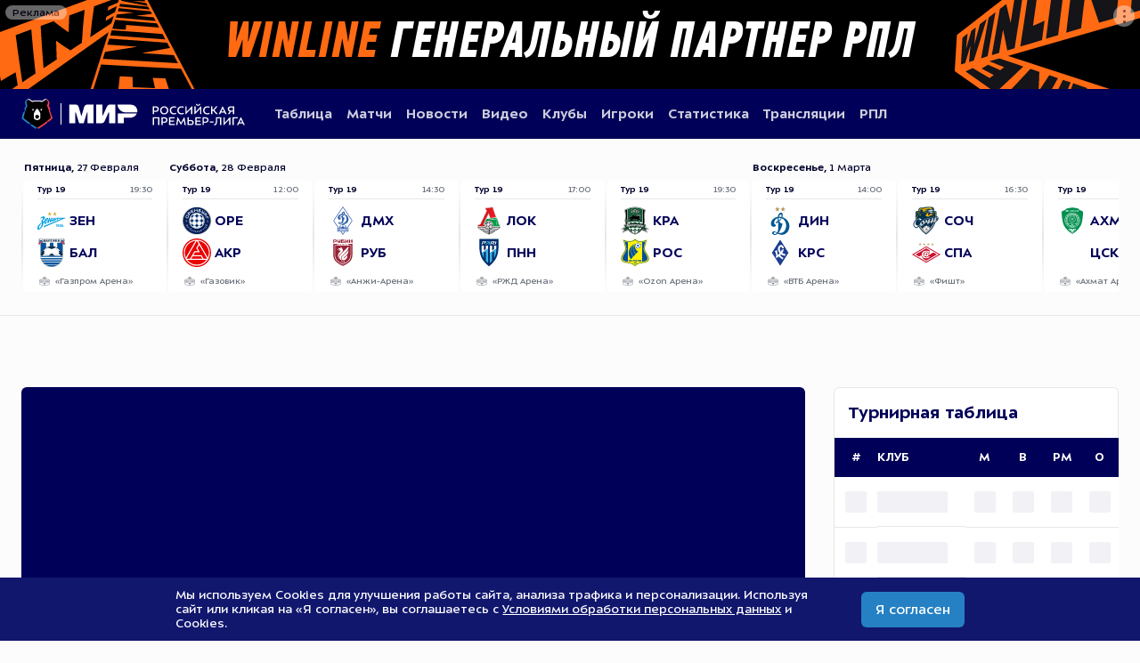

--- FILE ---
content_type: text/html; charset=utf-8
request_url: https://premierliga.ru/
body_size: 12328
content:
<!DOCTYPE html>
<html class="closed-menu" lang="ru">

<head>
    <meta charset="UTF-8" />
    <meta content="width=device-width,user-scalable=no,initial-scale=1,maximum-scale=1,minimum-scale=1" name="viewport" />
    <title>Российская Премьер-Лига, Новости, Матчи, Результаты | РПЛ</title>
        <meta name='description' content='Вся информация о Российской Премьер-Лиге, Мир РПЛ: календарь, результаты, новости, статистика, турнирная таблица, обзоры, фото и многое другое' />    <link rel="apple-touch-icon" sizes="180x180" href="https://cdn.premierliga.ru/resources/assets/favicon/apple-touch-icon.png" />
    <link type="image/x-icon" rel="shortcut icon" href="https://cdn.premierliga.ru/resources/assets/favicon/favicon.ico">
    <link rel="icon" type="image/png" sizes="32x32" href="https://cdn.premierliga.ru/resources/assets/favicon/favicon-32x32.png" />
    <link rel="icon" type="image/png" sizes="16x16" href="https://cdn.premierliga.ru/resources/assets/favicon/favicon-16x16.png" />
    <link rel="mask-icon" href="https://cdn.premierliga.ru/resources/assets/favicon/safari-pinned-tab.svg" color="#5bbad5" />
    <link rel="preload" as="image" href="https://cdn.premierliga.ru/resources/images/news/not-found.png">
    
    <link rel="preload" href="https://cdn.premierliga.ru/resources/assets/fonts/als_sector_regular.woff2" as="font" type="font/woff2" crossorigin>
    <link rel="preload" href="https://cdn.premierliga.ru/resources/assets/fonts/als_sector_bold.woff2" as="font" type="font/woff2" crossorigin>
          <link rel="preload" href="https://cdn.premierliga.ru/resources/assets/fonts/PFDinTextCompPro-Medium.woff2" as="font" type="font/woff2" crossorigin>
      <link rel="preload" href="https://cdn.premierliga.ru/resources/assets/fonts/PFDinTextCompPro-MedItal.woff2" as="font" type="font/woff2" crossorigin>
      <link rel="preload" href="https://cdn.premierliga.ru/resources/assets/fonts/PFDinTextCompPro-BoldItal.woff2" as="font" type="font/woff2" crossorigin>
        <link rel="preload" href="https://cdn.premierliga.ru/resources/assets/fonts/RPL-Regular.woff2" as="font" type="font/woff2" crossorigin>

    <meta name="msapplication-TileColor" content="#da532c" />
    <meta name="theme-color" content="#ffffff" />
    <meta name="format-detection" content="no">
    <link href="https://cdn.premierliga.ru/resources/assets/css/style.bundle.css?v=70.9" rel="stylesheet" />
    <script defer="defer" src="https://cdn.premierliga.ru/resources/assets/js/vendors.js?v=70.9"></script>
    <script defer="defer" src="https://cdn.premierliga.ru/resources/assets/js/app.js?v=70.9"></script>
    <script src="https://api-maps.yandex.ru/2.1/?apikey=43d57c86-cf9a-4963-93a5-07e4c7a64077&lang=ru_RU"></script>
    <meta name="yandex-verification" content="2426aaf98d8e85a5">
    <meta name="yandex-verification" content="2ba2c6fa4600915f">
    <!-- Yandex.Metrika counter -->
    <script type="text/javascript">
      (function(m,e,t,r,i,k,a){m[i]=m[i]||function(){(m[i].a=m[i].a||[]).push(arguments)};
          m[i].l=1*new Date();
          for (var j = 0; j < document.scripts.length; j++) {if (document.scripts[j].src === r) { return; }}
          k=e.createElement(t),a=e.getElementsByTagName(t)[0],k.async=1,k.src=r,a.parentNode.insertBefore(k,a)})
      (window, document, "script", "https://mc.yandex.ru/metrika/tag.js", "ym");

      ym(25115909, "init", {
          clickmap:true,
          trackLinks:true,
          accurateTrackBounce:true,
          webvisor:true
      });
    </script>
    <noscript><div><img src="https://mc.yandex.ru/watch/25115909" style="position:absolute; left:-9999px;" alt="" /></div></noscript>
    <!-- Yandex.Metrika counter -->
</head>

<body>
          <div class="header__banner__wrapper">
        <a href="https://winline.ru/?erid=2W5zFK4Hm4t&utm_source=rpl&utm_medium=site&utm_content=upper_logo&utm_campaign=logo" class="header__banner" target="_blank">
          <div class="header__banner__img left">
            <img src="https://cdn.premierliga.ru/resources/images/top-banner/winline-tape-1.svg" alt="">
          </div>
          <div class="header__banner__title">
            <span class="color-winline">WINLINE</span>
            <span class="color-white">ГЕНЕРАЛЬНЫЙ ПАРТНЕР РПЛ</span>
          </div>
          <div class="header__banner__img right">
            <img src="https://cdn.premierliga.ru/resources/images/top-banner/winline-tape-2.svg" alt="">
          </div>
        </a>
        
        <div class="header__banner-adv-title">Реклама</div>
        <button class="header__banner-adv-button" data-adv-open>
          <span></span>
          <span></span>
          <span></span>
        </button>
        <div class="header__banner-adv-content__wrapper hide" data-adv-content>
          <div class="header__banner-adv-content">
            <button class="header__banner-adv-content__close" data-adv-close>
              <svg width="32" height="32" viewBox="0 0 32 32" fill="none" xmlns="http://www.w3.org/2000/svg">
                <g clip-path="url(#clip0_275_16909)">
                  <path d="M8.22192 8.22183L23.7783 23.7782" stroke="#00002c" stroke-width="2" stroke-linecap="round" stroke-linejoin="round"/>
                  <path d="M14 17.8995L23.8995 8.00004" stroke="#00002c" stroke-width="2" stroke-linecap="round" stroke-linejoin="round"/>
                  <path d="M8 23.8995L17.8995 14" stroke="#00002c" stroke-width="2" stroke-linecap="round" stroke-linejoin="round"/>
                </g>
                <defs>
                  <clipPath id="clip0_275_16909">
                    <rect width="32" height="32" fill="white"/>
                  </clipPath>
                </defs>
              </svg>
            </button>
    
            <div class="header__banner-adv-content__title">Реклама</div>
            <div class="header__banner-adv-content__text">ООО "Управляющая компания "НКС"</div>
            <div class="header__banner-adv-content__text">ИНН 7714707736</div>
            <button class="header__banner-adv-content__copy" data-adv-token="2W5zFK4Hm4t">Скопировать токен</button>
          </div>
        </div>
      </div>
    
    <header class="header">
        <div class="container header__container">
            <div class="header__burger__wrapper menu-toggle-button">
                <div class="header__burger">
                    <span class="line top"></span>
                    <span class="line center"></span>
                    <span class="line bottom"></span>
                </div>
            </div>
            <a href="/" class="header__logo">
                <div class="header__logo__link">
                    <div><img src="https://cdn.premierliga.ru/resources/images/logo/bear.svg" alt="" /></div>
                    <div class="divider"></div>
                    <div><img src="https://cdn.premierliga.ru/resources/images/logo/mir.svg" alt="" /></div>
                </div>
                <div class="hide-tablet hide-mobile"><img src="https://cdn.premierliga.ru/resources/images/logo/rpl.svg" alt="" /></div>
            </a>
            <nav class="header__nav">
                <ul class="header__menu">
                    <li class="header__link has-dropdown" data-menu-item="table">
                        <a href="/tournament-table/" >Таблица</a>
                        <ul class="header__dropdown">
                            <li><a href="/tournament-table/">Турнирная таблица</a></li>
                            <li><a href="/tournament-table/?category=predictor">Предсказатель</a></li>
                        </ul>
                    </li>
                    <li class="header__link" data-menu-item="match">
                        <a href="/matches/" >Матчи</a>
                    </li>
                    <li class="header__link has-dropdown" data-menu-item="news">
                      <a href="/news/" >Новости</a>
                      <ul class="header__dropdown">
                        <li><a href="/news/?category=new">Последние</a></li>
                        <li><a href="/news/?category=rpl">Новости РПЛ</a></li>
                        <li><a href="/news/?category=clubs">Новости Клубов</a></li>
                        <li><a href="/photo/?category=photo">Фото</a></li>
                      </ul>
                    </li>
                    <li class="header__link has-dropdown" data-menu-item="video">
                      <a href="/video/" >Видео</a>
                      <ul class="header__dropdown">
                        <li><a href="/video/?category=new">Все видео</a></li>
                        <li><a href="/video/?category=reviews">Обзоры</a></li>
                        <li><a href="/video/?category=goals">Голы</a></li>
                        <li><a href="/video/?category=stories">Сюжеты</a></li>
                        <li><a href="/video/?category=shows">Шоу</a></li>
                      </ul>
                    </li>
                    <li class="header__link" data-menu-item="clubs"><a href="/clubs/" >Клубы</a></li>
                    <li class="header__link has-dropdown" data-menu-item="players">
                      <a href="/players/" >Игроки</a>
                      <ul class="header__dropdown">
                        <li><a href="/players/">Игроки РПЛ</a></li>
                        <li><a href="/players/?category=disqualification">Дисквалификации</a></li>
                      </ul>
                    </li>
                    <li class="header__link has-dropdown" data-menu-item="stats">
                      <a href="/statistics/" >Статистика</a>
                      <ul class="header__dropdown">
                        <li><a href="/statistics/">Общая</a></li>
                        <li><a href="/statistics/?category=players">Игроки</a></li>
                        <li><a href="/statistics/?category=clubs">Клубы</a></li>
                      </ul>
                    </li>
                    <li class="header__link" data-menu-item="broadcast"><a  href="/broadcasts/">Трансляции</a></li>
                    <li class="header__link has-dropdown" data-menu-item="rpl">
                        <div class="no-link">РПЛ</div>
                        <ul class="header__dropdown">
                            <li><a href="/about/" >О лиге</a></li>
                            <li><a href="/about/referees/" >Арбитры</a></li>
                            <li><a href="/about/coaches/" >Главные тренеры</a></li>
                            <li><a href="/about/partners/" >Спонсоры и партнеры</a></li>
                            <li><a href="/about/tickets/" >Билеты</a></li>
                            <li><a href="/about/fan-card/" >Карта болельщика</a></li>
<!--                            <li><a href="--><!--">Мир бонусов РПЛ</a></li>-->
                            <li><a href="/about/contacts/" >Контакты</a></li>
                            <li><a href="/about/documents/" >Документы</a></li>
                            <li><a href="/antidoping/" >Антидопинг</a></li>
                            <li><a href="/medicine/" >Медицина</a></li>
                        </ul>
                    </li>
                </ul>
            </nav>
            <div class="header__user-panel hide"><button class="header__signin">Вход</button></div>
        </div>
        <div class="burger-menu hide-desktop">
            <div class="burger-menu__wrapper">
                <ol class="burger-menu__main" data-menu-main>
                    <li data-menu-tab="table" class="has-sidemenu">
                        <div class="burger-menu__item">
                          <span>Таблица</span>
                          <svg class="svg-icon" width="14" height="14" viewBox="0 0 32 32" fill="none" xmlns="http://www.w3.org/2000/svg">
                            <g clip-path="url(#clip0_275_16888)">
                              <path d="M12 6L22 16L12 26" stroke="white" stroke-width="3" stroke-linecap="round" stroke-linejoin="round"/>
                            </g>
                            <defs>
                              <clipPath id="clip0_275_16888">
                                <rect width="32" height="32" fill="white"/>
                              </clipPath>
                            </defs>
                          </svg>
                        </div>
                    </li>
                    <li data-menu-tab="match"><a href="/matches/" class="burger-menu__item ">Матчи</a></li>
                    <li data-menu-tab="news" class="has-sidemenu">
                      <div class="burger-menu__item">
                        <span>Новости</span>
                        <svg class="svg-icon" width="14" height="14" viewBox="0 0 32 32" fill="none" xmlns="http://www.w3.org/2000/svg">
                          <g clip-path="url(#clip0_275_16888)">
                            <path d="M12 6L22 16L12 26" stroke="white" stroke-width="3" stroke-linecap="round" stroke-linejoin="round"/>
                          </g>
                          <defs>
                            <clipPath id="clip0_275_16888">
                              <rect width="32" height="32" fill="white"/>
                            </clipPath>
                          </defs>
                        </svg>
                      </div>
                    </li>
                    <li data-menu-tab="video" class="has-sidemenu">
                      <div class="burger-menu__item">
                        <span>Видео</span>
                        <svg class="svg-icon" width="14" height="14" viewBox="0 0 32 32" fill="none" xmlns="http://www.w3.org/2000/svg">
                          <g clip-path="url(#clip0_275_16888)">
                            <path d="M12 6L22 16L12 26" stroke="white" stroke-width="3" stroke-linecap="round" stroke-linejoin="round"/>
                          </g>
                          <defs>
                            <clipPath id="clip0_275_16888">
                              <rect width="32" height="32" fill="white"/>
                            </clipPath>
                          </defs>
                        </svg>
                      </div>
                    </li>
                    <li data-menu-tab="clubs"><a href="/clubs/" class="burger-menu__item ">Клубы</a></li>
                    <li data-menu-tab="players" class="has-sidemenu">
                      <div class="burger-menu__item">
                        <span>Игроки</span>
                        <svg class="svg-icon" width="14" height="14" viewBox="0 0 32 32" fill="none" xmlns="http://www.w3.org/2000/svg">
                          <g clip-path="url(#clip0_275_16888)">
                            <path d="M12 6L22 16L12 26" stroke="white" stroke-width="3" stroke-linecap="round" stroke-linejoin="round"/>
                          </g>
                          <defs>
                            <clipPath id="clip0_275_16888">
                              <rect width="32" height="32" fill="white"/>
                            </clipPath>
                          </defs>
                        </svg>
                      </div>
                    </li>
                    <li data-menu-tab="stats" class="has-sidemenu">
                      <div class="burger-menu__item">
                        <span>Статистика</span>
                        <svg class="svg-icon" width="14" height="14" viewBox="0 0 32 32" fill="none" xmlns="http://www.w3.org/2000/svg">
                          <g clip-path="url(#clip0_275_16888)">
                            <path d="M12 6L22 16L12 26" stroke="white" stroke-width="3" stroke-linecap="round" stroke-linejoin="round"/>
                          </g>
                          <defs>
                            <clipPath id="clip0_275_16888">
                              <rect width="32" height="32" fill="white"/>
                            </clipPath>
                          </defs>
                        </svg>
                      </div>
                    </li>
                   <!-- <li data-menu-tab="players">
                      <div class="burger-menu__item">
                        <span>Игроки</span>
                        <svg class="svg-icon" width="14" height="14" viewBox="0 0 32 32" fill="none" xmlns="http://www.w3.org/2000/svg">
                          <g clip-path="url(#clip0_275_16888)">
                            <path d="M12 6L22 16L12 26" stroke="white" stroke-width="3" stroke-linecap="round" stroke-linejoin="round"/>
                          </g>
                          <defs>
                            <clipPath id="clip0_275_16888">
                              <rect width="32" height="32" fill="white"/>
                            </clipPath>
                          </defs>
                        </svg>
                      </div>
                   </li> -->
<!--                    <li data-menu-tab="heroes"><a href="#" class="burger-menu__item">Герои РПЛ</a></li>-->
                    <li data-menu-tab="broadcast"><a href="/broadcasts/" class="burger-menu__item ">Трансляции</a></li>
                    <li data-menu-tab="rpl" class="has-sidemenu">
                        <div class="burger-menu__item">
                          <span>РПЛ</span>
                          <svg class="svg-icon" width="14" height="14" viewBox="0 0 32 32" fill="none" xmlns="http://www.w3.org/2000/svg">
                            <g clip-path="url(#clip0_275_16888)">
                              <path d="M12 6L22 16L12 26" stroke="white" stroke-width="3" stroke-linecap="round" stroke-linejoin="round"/>
                            </g>
                            <defs>
                              <clipPath id="clip0_275_16888">
                                <rect width="32" height="32" fill="white"/>
                              </clipPath>
                            </defs>
                          </svg>
                        </div>
                    </li>
                   <!-- <li class="has-sidemenu" data-menu-tab="winline">
                      <div class="burger-menu__item">
                        <span>Winline</span>
                        <svg class="svg-icon" width="14" height="14" viewBox="0 0 32 32" fill="none" xmlns="http://www.w3.org/2000/svg">
                          <g clip-path="url(#clip0_275_16888)">
                            <path d="M12 6L22 16L12 26" stroke="white" stroke-width="3" stroke-linecap="round" stroke-linejoin="round"/>
                          </g>
                          <defs>
                            <clipPath id="clip0_275_16888">
                              <rect width="32" height="32" fill="white"/>
                            </clipPath>
                          </defs>
                        </svg>
                      </div>
                   </li> -->
                   <!-- <li class="has-sidemenu" data-menu-tab="documents">
                      <div class="burger-menu__item">
                        <span>Документы</span>
                        <svg class="svg-icon" width="14" height="14" viewBox="0 0 32 32" fill="none" xmlns="http://www.w3.org/2000/svg">
                          <g clip-path="url(#clip0_275_16888)">
                            <path d="M12 6L22 16L12 26" stroke="white" stroke-width="3" stroke-linecap="round" stroke-linejoin="round"/>
                          </g>
                          <defs>
                            <clipPath id="clip0_275_16888">
                              <rect width="32" height="32" fill="white"/>
                            </clipPath>
                          </defs>
                        </svg>
                      </div>
                   </li> -->
                   <!-- <li class="has-sidemenu" data-menu-tab="fantasy">
                      <div class="burger-menu__item">
                        <span>Fantasy</span>
                        <svg class="svg-icon" width="14" height="14" viewBox="0 0 32 32" fill="none" xmlns="http://www.w3.org/2000/svg">
                          <g clip-path="url(#clip0_275_16888)">
                            <path d="M12 6L22 16L12 26" stroke="white" stroke-width="3" stroke-linecap="round" stroke-linejoin="round"/>
                          </g>
                          <defs>
                            <clipPath id="clip0_275_16888">
                              <rect width="32" height="32" fill="white"/>
                            </clipPath>
                          </defs>
                        </svg>
                      </div>
                   </li> -->
                </ol>
                <ol class="burger-menu__sub" data-menu-sub>
                    <li data-menu-tab="table" >
                        <a href="/tournament-table/">Турнирная таблица</a>
                        <a href="/tournament-table/?category=predictor">Предсказатель</a>
                    </li>
                    <li data-menu-tab="players" >
                        <a href="/players/">Игроки РПЛ</a>
                        <a href="/players/?category=disqualification">Дисквалификации</a>
                    </li>
                    <li data-menu-tab="news" >
                        <a href="/news/?category=new">Последние</a>
                        <a href="/news/?category=rpl">Новости РПЛ</a>
                        <a href="/news/?category=clubs">Новости клубов</a>
                        <a href="/photo/?category=photo">Фото</a>
                    </li>
                    <li data-menu-tab="video" >
                        <a href="/video/?category=new">Все видео</a>
                        <a href="/video/?category=reviews">Обзоры</a>
                        <a href="/video/?category=goals">Голы</a>
                        <a href="/video/?category=stories">Сюжеты</a>
                        <a href="/video/?category=shows">Шоу</a>
                    </li>
                    <li data-menu-tab="stats" >
                        <a href="/statistics/">Общая</a>
                        <a href="/statistics/?category=players">Игроки</a>
                        <a href="/statistics/?category=clubs">Клубы</a>
                    </li>
                    <li data-menu-tab="rpl" >
                        <a href="/about/">О лиге</a>
                        <a href="/about/referees/">Арбитры</a>
                        <a href="/about/coaches/">Главные тренеры</a>
                        <a href="/about/partners/">Спонсоры и партнеры</a>
                        <a href="/about/tickets/">Билеты</a>
                        <a href="/about/fan-card/">Карта болельщика</a>
                        <a href="/about/contacts/">Контакты</a>
                        <a href="/about/documents/">Документы</a>
                        <a href="/antidoping/">Антидопинг</a>
                        <a href="/medicine/">Медицина</a>
                    </li>

                    
                </ol>
            </div>
        </div>
    </header>

    
    <!-- Боковые баннеры -->
    
    <main class="body" data-season-id=722 data-stats=1,15>
<div class="banner-margin"></div>
<div class="header-margin"></div>
<section class="calendar">
    <div class="container">
        <div class="calendar__swiper__wrapper">
          <div class="calendar__swiper__coefs__wrapper" data-wl-block>
            <a href="#" class="calendar__swiper__coefs" data-wl-link target="_blank">
              <img src="https://cdn.premierliga.ru/resources/images/partners/winline-orange.svg" alt="">
              <div class="coefs">
                <div class="coef"><span data-wl-coef-1></span></div>
                <div class="coef"><span data-wl-coef-2></span></div>
                <div class="coef"><span data-wl-coef-3></span></div>
              </div>
              <div class="calendar__swiper__coefs__button">Сделать ставку</div>
            </a>
          </div>
            <div class="calendar__swiper" data-render-module="calendar-games"></div>
            <div class="calendar__swiper__prev hidden" data-direction="prev">
              <svg class="svg-icon" width="20" height="20" viewBox="0 0 32 32" fill="none" xmlns="http://www.w3.org/2000/svg">
                <g clip-path="url(#clip0_275_16891)">
                  <path d="M20 26L10 16L20 6" stroke="#000058" stroke-width="1.5" stroke-linecap="round" stroke-linejoin="round"/>
                </g>
                <defs>
                  <clipPath id="clip0_275_16891">
                    <rect width="32" height="32" fill="#000058"/>
                  </clipPath>
                </defs>
              </svg>
            </div>
            <div class="calendar__swiper__next hidden" data-direction="next">
              <svg class="svg-icon" width="20" height="20" viewBox="0 0 32 32" fill="none" xmlns="http://www.w3.org/2000/svg">
                <g clip-path="url(#clip0_275_16888)">
                  <path d="M12 6L22 16L12 26" stroke="#000058" stroke-width="1.5" stroke-linecap="round" stroke-linejoin="round"/>
                </g>
                <defs>
                  <clipPath id="clip0_275_16888">
                    <rect width="32" height="32" fill="#000058"/>
                  </clipPath>
                </defs>
              </svg>
            </div>
        </div>
    </div>
</section>
<div data-content-wrapper>
  <div class="section__wrapper homepage active" data-section="homepage" data-section-name="homepage">
      <section class="section no-padding-bottom homepage__section" data-render-module="homepage">
          <div class="container_empty-block"></div>
          <section class="section_inner" data-section="homepage_1" data-section-name="homepage_1">
              <div class="custom-title" data-popup-text>
                  <div class="custom-title__text">-</div>
              </div>
              <div class="container">
                  <div class="wrapper wrapper-lightgray no-border wrapper_two-column">
                      <div class="wrapper__column wrapper__column-slider">
                          <div class="slider-media">
                              <div class="swiper slider-media__swiper slider-media_main">
                                  <div class="swiper-wrapper">
                                      <div class="swiper-slide"></div>
                                      <div class="swiper-slide"></div>
                                      <div class="swiper-slide"></div>
                                      <div class="swiper-slide"></div>
                                      <div class="swiper-slide"></div>
                                      <div class="swiper-slide"></div>
                                  </div>
                              </div>
                              <div thumbsslider="" class="swiper slider-media__swiper-thumbs slider-media_thumbs">
                                  <div class="swiper-wrapper">
                                      <div class="swiper-slide">
                                          <div class="swiper-slide-wrapper"></div>
                                      </div>
                                      <div class="swiper-slide">
                                          <div class="swiper-slide-wrapper"></div>
                                      </div>
                                      <div class="swiper-slide">
                                          <div class="swiper-slide-wrapper"></div>
                                      </div>
                                      <div class="swiper-slide">
                                          <div class="swiper-slide-wrapper"></div>
                                      </div>
                                      <div class="swiper-slide">
                                          <div class="swiper-slide-wrapper"></div>
                                      </div>
                                  </div>
                              </div>
                          </div>
                      </div>
                      <div class="wrapper__column wrapper__column-table">
                          <div class="page-title__row hide-desktop hide-xl-tablet">
                              <h2 class="h2 homepage__block-title tournament-table__block-title">Турнирная таблица</h2>
                              <div class="link-more">
                                  <a href="/tournament-table/">Подробнее 
                                    <svg class="svg-icon" width="16" height="16" viewBox="0 0 32 32" fill="none" xmlns="http://www.w3.org/2000/svg">
                                      <g clip-path="url(#clip0_275_16888)">
                                        <path d="M12 6L22 16L12 26" stroke="white" stroke-width="1.5" stroke-linecap="round" stroke-linejoin="round"/>
                                      </g>
                                      <defs>
                                        <clipPath id="clip0_275_16888">
                                          <rect width="32" height="32" fill="white"/>
                                        </clipPath>
                                      </defs>
                                    </svg>
                                  </a>
                              </div>
                          </div>
                          <div class="wrapper tournament-table__wrapper">
                              <h2 class="h2 homepage__block-title hide-mobile hide-sm-tablet">Турнирная таблица</h2>
                              <div class="table tournament-table tournament-table-mini" data-render-module="tournament-table-mini">
                                  <div class="table__header">
                                      <div class="cell cell-first">#</div>
                                      <div class="cell cell-club">Клуб</div>
                                      <div class="cell-with-group">
                                          <div class="cell-group">
                                              <div class="cell cell-match" data-popup-mobile>
                                                <span class="" data-popup-el="Матчи">М</span>
                                              </div>
                                              <div class="cell hide-mobile hide-sm-tablet">
                                                <span data-popup-el="Выигранные матчи">В</span>
                                              </div>
                                              <div class="cell hide-xl-tablet hide-desktop">
                                                <span data-popup-el="Выигранные матчи">В</span>
                                              </div>
                                              <div class="cell hide-xl-tablet hide-desktop">
                                                <span data-popup-el="Забитые мячи">ЗМ</span>
                                              </div>
                                              <div class="cell">
                                                <span data-popup-el="Разница мячей">РМ</span>
                                              </div>
                                              <div class="cell cell-points" data-popup-mobile>
                                                <span class="" data-popup-el="Очки" data-popup-last>О</span>
                                              </div>
                                          </div>
                                      </div>
                                  </div>
                                  <div class="table__row table__row-skeleton">
                                      <div class="cell cell-first">
                                          <div class="shimmer skeleton__cell-inner"></div>
                                      </div>
                                      <div class="cell cell-club">
                                          <div class="shimmer skeleton__cell-inner"></div>
                                      </div>
                                      <div class="cell-with-group">
                                          <div class="cell-group">
                                            <div class="cell hide-mobile hide-sm-tablet">
                                              <div class="shimmer skeleton__cell-inner"></div>
                                            </div>
                                            <div class="cell cell-match">
                                              <div class="shimmer skeleton__cell-inner"></div>
                                            </div>
                                            <div class="cell hide-tablet hide-desktop">
                                              <div class="shimmer skeleton__cell-inner"></div>
                                            </div>
                                            <div class="cell hide-tablet hide-desktop">
                                              <div class="shimmer skeleton__cell-inner"></div>
                                            </div>
                                            <div class="cell">
                                              <div class="shimmer skeleton__cell-inner"></div>
                                            </div>
                                            <div class="cell cell-points">
                                              <div class="shimmer skeleton__cell-inner"></div>
                                            </div>
                                          </div>
                                      </div>
                                  </div>
                                  <div class="table__row table__row-skeleton">
                                    <div class="cell cell-first">
                                        <div class="shimmer skeleton__cell-inner"></div>
                                    </div>
                                    <div class="cell cell-club">
                                        <div class="shimmer skeleton__cell-inner"></div>
                                    </div>
                                    <div class="cell-with-group">
                                        <div class="cell-group">
                                          <div class="cell hide-mobile hide-sm-tablet">
                                            <div class="shimmer skeleton__cell-inner"></div>
                                          </div>
                                          <div class="cell cell-match">
                                            <div class="shimmer skeleton__cell-inner"></div>
                                          </div>
                                          <div class="cell hide-tablet hide-desktop">
                                            <div class="shimmer skeleton__cell-inner"></div>
                                          </div>
                                          <div class="cell hide-tablet hide-desktop">
                                            <div class="shimmer skeleton__cell-inner"></div>
                                          </div>
                                          <div class="cell">
                                            <div class="shimmer skeleton__cell-inner"></div>
                                          </div>
                                          <div class="cell cell-points">
                                            <div class="shimmer skeleton__cell-inner"></div>
                                          </div>
                                        </div>
                                    </div>
                                  </div>
                                  <div class="table__row table__row-skeleton">
                                    <div class="cell cell-first">
                                        <div class="shimmer skeleton__cell-inner"></div>
                                    </div>
                                    <div class="cell cell-club">
                                        <div class="shimmer skeleton__cell-inner"></div>
                                    </div>
                                    <div class="cell-with-group">
                                        <div class="cell-group">
                                          <div class="cell hide-mobile hide-sm-tablet">
                                            <div class="shimmer skeleton__cell-inner"></div>
                                          </div>
                                          <div class="cell cell-match">
                                            <div class="shimmer skeleton__cell-inner"></div>
                                          </div>
                                          <div class="cell hide-tablet hide-desktop">
                                            <div class="shimmer skeleton__cell-inner"></div>
                                          </div>
                                          <div class="cell hide-tablet hide-desktop">
                                            <div class="shimmer skeleton__cell-inner"></div>
                                          </div>
                                          <div class="cell">
                                            <div class="shimmer skeleton__cell-inner"></div>
                                          </div>
                                          <div class="cell cell-points">
                                            <div class="shimmer skeleton__cell-inner"></div>
                                          </div>
                                        </div>
                                    </div>
                                  </div>
                                  <div class="table__row table__row-skeleton">
                                    <div class="cell cell-first">
                                        <div class="shimmer skeleton__cell-inner"></div>
                                    </div>
                                    <div class="cell cell-club">
                                        <div class="shimmer skeleton__cell-inner"></div>
                                    </div>
                                    <div class="cell-with-group">
                                        <div class="cell-group">
                                          <div class="cell hide-mobile hide-sm-tablet">
                                            <div class="shimmer skeleton__cell-inner"></div>
                                          </div>
                                          <div class="cell cell-match">
                                            <div class="shimmer skeleton__cell-inner"></div>
                                          </div>
                                          <div class="cell hide-tablet hide-desktop">
                                            <div class="shimmer skeleton__cell-inner"></div>
                                          </div>
                                          <div class="cell hide-tablet hide-desktop">
                                            <div class="shimmer skeleton__cell-inner"></div>
                                          </div>
                                          <div class="cell">
                                            <div class="shimmer skeleton__cell-inner"></div>
                                          </div>
                                          <div class="cell cell-points">
                                            <div class="shimmer skeleton__cell-inner"></div>
                                          </div>
                                        </div>
                                    </div>
                                  </div>
                                  <div class="table__row table__row-skeleton">
                                    <div class="cell cell-first">
                                        <div class="shimmer skeleton__cell-inner"></div>
                                    </div>
                                    <div class="cell cell-club">
                                        <div class="shimmer skeleton__cell-inner"></div>
                                    </div>
                                    <div class="cell-with-group">
                                        <div class="cell-group">
                                          <div class="cell hide-mobile hide-sm-tablet">
                                            <div class="shimmer skeleton__cell-inner"></div>
                                          </div>
                                          <div class="cell cell-match">
                                            <div class="shimmer skeleton__cell-inner"></div>
                                          </div>
                                          <div class="cell hide-tablet hide-desktop">
                                            <div class="shimmer skeleton__cell-inner"></div>
                                          </div>
                                          <div class="cell hide-tablet hide-desktop">
                                            <div class="shimmer skeleton__cell-inner"></div>
                                          </div>
                                          <div class="cell">
                                            <div class="shimmer skeleton__cell-inner"></div>
                                          </div>
                                          <div class="cell cell-points">
                                            <div class="shimmer skeleton__cell-inner"></div>
                                          </div>
                                        </div>
                                    </div>
                                  </div>
                                  <div class="table__row table__row-skeleton">
                                    <div class="cell cell-first">
                                        <div class="shimmer skeleton__cell-inner"></div>
                                    </div>
                                    <div class="cell cell-club">
                                        <div class="shimmer skeleton__cell-inner"></div>
                                    </div>
                                    <div class="cell-with-group">
                                        <div class="cell-group">
                                          <div class="cell hide-mobile hide-sm-tablet">
                                            <div class="shimmer skeleton__cell-inner"></div>
                                          </div>
                                          <div class="cell cell-match">
                                            <div class="shimmer skeleton__cell-inner"></div>
                                          </div>
                                          <div class="cell hide-tablet hide-desktop">
                                            <div class="shimmer skeleton__cell-inner"></div>
                                          </div>
                                          <div class="cell hide-tablet hide-desktop">
                                            <div class="shimmer skeleton__cell-inner"></div>
                                          </div>
                                          <div class="cell">
                                            <div class="shimmer skeleton__cell-inner"></div>
                                          </div>
                                          <div class="cell cell-points">
                                            <div class="shimmer skeleton__cell-inner"></div>
                                          </div>
                                        </div>
                                    </div>
                                  </div>
                                  <div class="table__row table__row-skeleton">
                                    <div class="cell cell-first">
                                        <div class="shimmer skeleton__cell-inner"></div>
                                    </div>
                                    <div class="cell cell-club">
                                        <div class="shimmer skeleton__cell-inner"></div>
                                    </div>
                                    <div class="cell-with-group">
                                        <div class="cell-group">
                                          <div class="cell hide-mobile hide-sm-tablet">
                                            <div class="shimmer skeleton__cell-inner"></div>
                                          </div>
                                          <div class="cell cell-match">
                                            <div class="shimmer skeleton__cell-inner"></div>
                                          </div>
                                          <div class="cell hide-tablet hide-desktop">
                                            <div class="shimmer skeleton__cell-inner"></div>
                                          </div>
                                          <div class="cell hide-tablet hide-desktop">
                                            <div class="shimmer skeleton__cell-inner"></div>
                                          </div>
                                          <div class="cell">
                                            <div class="shimmer skeleton__cell-inner"></div>
                                          </div>
                                          <div class="cell cell-points">
                                            <div class="shimmer skeleton__cell-inner"></div>
                                          </div>
                                        </div>
                                    </div>
                                  </div>
                                  <div class="table__row table__row-skeleton">
                                    <div class="cell cell-first">
                                        <div class="shimmer skeleton__cell-inner"></div>
                                    </div>
                                    <div class="cell cell-club">
                                        <div class="shimmer skeleton__cell-inner"></div>
                                    </div>
                                    <div class="cell-with-group">
                                        <div class="cell-group">
                                          <div class="cell hide-mobile hide-sm-tablet">
                                            <div class="shimmer skeleton__cell-inner"></div>
                                          </div>
                                          <div class="cell cell-match">
                                            <div class="shimmer skeleton__cell-inner"></div>
                                          </div>
                                          <div class="cell hide-tablet hide-desktop">
                                            <div class="shimmer skeleton__cell-inner"></div>
                                          </div>
                                          <div class="cell hide-tablet hide-desktop">
                                            <div class="shimmer skeleton__cell-inner"></div>
                                          </div>
                                          <div class="cell">
                                            <div class="shimmer skeleton__cell-inner"></div>
                                          </div>
                                          <div class="cell cell-points">
                                            <div class="shimmer skeleton__cell-inner"></div>
                                          </div>
                                        </div>
                                    </div>
                                  </div>
                              </div>
                              <div class="tournament-table-full" data-section="tournament-table"
                                  data-section-name="tournament-table">
                                  <div class="table__wrapper tournament-table__wrapper">
                                      <div class="match__card__popup" data-popup-card></div>
                                      <div class="table tournament-table" data-render-module="tournament-table">
                                          <div class="table__header">
                                              <div class="cell cell-first">#</div>
                                              <div class="cell cell-club">Клуб</div>
                                              <div class="cell cell-points" data-popup-mobile><span
                                                      class="hide-mobile">Очки</span> <span
                                                      class="hide-tablet hide-desktop" data-popup-el="Очки">О</span></div>
                                              <div class="cell cell-match" data-popup-mobile><span
                                                      class="hide-mobile">Матчи</span> <span
                                                      class="hide-tablet hide-desktop" data-popup-el="Матчи">М</span>
                                              </div>
                                              <div class="cell-with-group">
                                                  <div class="cell-group">
                                                      <div class="cell"><span data-popup-el="Выигранные матчи">В</span>
                                                      </div>
                                                      <div class="cell"><span data-popup-el="Ничьи">Н</span></div>
                                                      <div class="cell"><span data-popup-el="Проигранные матчи">П</span>
                                                      </div>
                                                  </div>
                                              </div>
                                              <div class="cell-with-group">
                                                  <div class="cell-group">
                                                      <div class="cell"><span data-popup-el="Забитые мячи">ЗМ</span></div>
                                                      <div class="cell"><span data-popup-el="Пропущенные мячи"
                                                              data-popup-last>ПМ</span></div>
                                                      <div class="cell hide-sm-mobile"><span data-popup-el="Разница мячей"
                                                              data-popup-last>РМ</span></div>
                                                  </div>
                                              </div>
                                              <div class="cell cell-last hide-mobile">Тренд</div>
                                          </div>
                                      </div>
                                  </div>
                              </div>
                              <div class="tournament-table__empty-block"></div>
                              <div class="link-more hide-mobile hide-sm-tablet">
                                <a href="/tournament-table/">Подробнее 
                                  <svg class="svg-icon" width="16" height="16" viewBox="0 0 32 32" fill="none" xmlns="http://www.w3.org/2000/svg">
                                    <g clip-path="url(#clip0_275_16888)">
                                      <path d="M12 6L22 16L12 26" stroke="white" stroke-width="1.5" stroke-linecap="round" stroke-linejoin="round"/>
                                    </g>
                                    <defs>
                                      <clipPath id="clip0_275_16888">
                                        <rect width="32" height="32" fill="white"/>
                                      </clipPath>
                                    </defs>
                                  </svg>
                                </a>
                              </div>
                          </div>
                      </div>
                  </div>
              </div>
          </section>
          <section class="section_inner" data-section="homepage_2" data-section-name="homepage_2">
              <div class="custom-title" data-popup-text>
                  <div class="custom-title__text">-</div>
              </div>
              <div class="container">
                  <div class="wrapper wrapper-lightgray no-border wrapper_two-column wrapper_two-column-mobile">
                      <div class="wrapper__column">
                          <div class="wrapper wrapper-lightgray no-border wrapper_rpl-news">
                              <div class="spinner__container">
                                  <div class="spinner"></div>
                              </div>
                          </div>
                      </div>
                      <div class="wrapper__column">
                        <div class="goalscorers-table__container" data-render-module="goalscorers-table-mini">
                          <div class="hide" data-stat>
                            <div class="page-title__row">
                              <h2 class="h2 homepage__block-title goalscorers__block-title">Бомбардиры</h2>
                              <!-- <div class="link-more hide-desktop hide-xl-tablet">
                                  <a href="/statistics/" data-stat-link>Все Бомбардиры <i class="icon icon-caret-right"></i></a>
                              </div> -->
                            </div>
                            <div class="wrapper goalscorers-table__wrapper">
                                <div class="goalscorers-table__empty-block"></div>
                                <div class="table goalscorers-table table-with-persons"
                                    data-render-block="goalscorers-table-mini">
                                    <div class="table__header">
                                        <div class="cell cell-first">#</div>
                                        <div class="cell cell-player">Игрок</div>
                                        <div class="cell cell-citizenship">Гражданство</div>
                                        <div class="cell-with-group">
                                            <div class="cell-group">
                                                <div class="cell cell-club"></div>
                                                <div class="cell cell-goal">Голы</div>
                                            </div>
                                        </div>
                                    </div>
                                    <div class="table__row table__row-skeleton">
                                        <div class="cell cell-first">
                                            <div class="shimmer skeleton__cell-inner"></div>
                                        </div>
                                        <div class="cell person cell-player">
                                            <div class="person player skeleton__player">
                                                <div class="person__img player__img shimmer skeleton__cell-inner">
                                                </div>
                                                <div
                                                    class="person__name player__name shimmer skeleton__cell-inner skeleton__text">
                                                </div>
                                            </div>
                                        </div>
                                        <div class="cell person cell-citizenship">
                                            <div class="citizenship">
                                                <div class="citizenship__flag">
                                                    <div class="shimmer skeleton__cell-inner"></div>
                                                </div>
                                                <div class="citizenship__name">
                                                    <div class="shimmer skeleton__cell-inner"></div>
                                                </div>
                                            </div>
                                        </div>
                                        <div class="cell-with-group">
                                            <div class="cell-group">
                                                <div class="cell cell-club">
                                                    <div class="shimmer skeleton__cell-inner"></div>
                                                </div>
                                                <div class="cell cell-goal">
                                                    <div class="shimmer skeleton__cell-inner"></div>
                                                </div>
                                            </div>
                                        </div>
                                    </div>
                                    <div class="table__row table__row-skeleton">
                                        <div class="cell cell-first">
                                            <div class="shimmer skeleton__cell-inner"></div>
                                        </div>
                                        <div class="cell person cell-player">
                                            <div class="person player skeleton__player">
                                                <div class="person__img player__img shimmer skeleton__cell-inner">
                                                </div>
                                                <div
                                                    class="person__name player__name shimmer skeleton__cell-inner skeleton__text">
                                                </div>
                                            </div>
                                        </div>
                                        <div class="cell person cell-citizenship">
                                            <div class="citizenship">
                                                <div class="citizenship__flag">
                                                    <div class="shimmer skeleton__cell-inner"></div>
                                                </div>
                                                <div class="citizenship__name">
                                                    <div class="shimmer skeleton__cell-inner"></div>
                                                </div>
                                            </div>
                                        </div>
                                        <div class="cell-with-group">
                                            <div class="cell-group">
                                                <div class="cell cell-club">
                                                    <div class="shimmer skeleton__cell-inner"></div>
                                                </div>
                                                <div class="cell cell-goal">
                                                    <div class="shimmer skeleton__cell-inner"></div>
                                                </div>
                                            </div>
                                        </div>
                                    </div>
                                    <div class="table__row table__row-skeleton">
                                        <div class="cell cell-first">
                                            <div class="shimmer skeleton__cell-inner"></div>
                                        </div>
                                        <div class="cell person cell-player">
                                            <div class="person player skeleton__player">
                                                <div class="person__img player__img shimmer skeleton__cell-inner">
                                                </div>
                                                <div
                                                    class="person__name player__name shimmer skeleton__cell-inner skeleton__text">
                                                </div>
                                            </div>
                                        </div>
                                        <div class="cell person cell-citizenship">
                                            <div class="citizenship">
                                                <div class="citizenship__flag">
                                                    <div class="shimmer skeleton__cell-inner"></div>
                                                </div>
                                                <div class="citizenship__name">
                                                    <div class="shimmer skeleton__cell-inner"></div>
                                                </div>
                                            </div>
                                        </div>
                                        <div class="cell-with-group">
                                            <div class="cell-group">
                                                <div class="cell cell-club">
                                                    <div class="shimmer skeleton__cell-inner"></div>
                                                </div>
                                                <div class="cell cell-goal">
                                                    <div class="shimmer skeleton__cell-inner"></div>
                                                </div>
                                            </div>
                                        </div>
                                    </div>
                                    <div class="table__row table__row-skeleton">
                                        <div class="cell cell-first">
                                            <div class="shimmer skeleton__cell-inner"></div>
                                        </div>
                                        <div class="cell person cell-player">
                                            <div class="person player skeleton__player">
                                                <div class="person__img player__img shimmer skeleton__cell-inner">
                                                </div>
                                                <div
                                                    class="person__name player__name shimmer skeleton__cell-inner skeleton__text">
                                                </div>
                                            </div>
                                        </div>
                                        <div class="cell person cell-citizenship">
                                            <div class="citizenship">
                                                <div class="citizenship__flag">
                                                    <div class="shimmer skeleton__cell-inner"></div>
                                                </div>
                                                <div class="citizenship__name">
                                                    <div class="shimmer skeleton__cell-inner"></div>
                                                </div>
                                            </div>
                                        </div>
                                        <div class="cell-with-group">
                                            <div class="cell-group">
                                                <div class="cell cell-club">
                                                    <div class="shimmer skeleton__cell-inner"></div>
                                                </div>
                                                <div class="cell cell-goal">
                                                    <div class="shimmer skeleton__cell-inner"></div>
                                                </div>
                                            </div>
                                        </div>
                                    </div>
                                    <div class="table__row table__row-skeleton">
                                        <div class="cell cell-first">
                                            <div class="shimmer skeleton__cell-inner"></div>
                                        </div>
                                        <div class="cell person cell-player">
                                            <div class="person player skeleton__player">
                                                <div class="person__img player__img shimmer skeleton__cell-inner">
                                                </div>
                                                <div
                                                    class="person__name player__name shimmer skeleton__cell-inner skeleton__text">
                                                </div>
                                            </div>
                                        </div>
                                        <div class="cell person cell-citizenship">
                                            <div class="citizenship">
                                                <div class="citizenship__flag">
                                                    <div class="shimmer skeleton__cell-inner"></div>
                                                </div>
                                                <div class="citizenship__name">
                                                    <div class="shimmer skeleton__cell-inner"></div>
                                                </div>
                                            </div>
                                        </div>
                                        <div class="cell-with-group">
                                            <div class="cell-group">
                                                <div class="cell cell-club">
                                                    <div class="shimmer skeleton__cell-inner"></div>
                                                </div>
                                                <div class="cell cell-goal">
                                                    <div class="shimmer skeleton__cell-inner"></div>
                                                </div>
                                            </div>
                                        </div>
                                    </div>
                                    <div class="table__row table__row-skeleton">
                                        <div class="cell cell-first">
                                            <div class="shimmer skeleton__cell-inner"></div>
                                        </div>
                                        <div class="cell person cell-player">
                                            <div class="person player skeleton__player">
                                                <div class="person__img player__img shimmer skeleton__cell-inner">
                                                </div>
                                                <div
                                                    class="person__name player__name shimmer skeleton__cell-inner skeleton__text">
                                                </div>
                                            </div>
                                        </div>
                                        <div class="cell person cell-citizenship">
                                            <div class="citizenship">
                                                <div class="citizenship__flag">
                                                    <div class="shimmer skeleton__cell-inner"></div>
                                                </div>
                                                <div class="citizenship__name">
                                                    <div class="shimmer skeleton__cell-inner"></div>
                                                </div>
                                            </div>
                                        </div>
                                        <div class="cell-with-group">
                                            <div class="cell-group">
                                                <div class="cell cell-club">
                                                    <div class="shimmer skeleton__cell-inner"></div>
                                                </div>
                                                <div class="cell cell-goal">
                                                    <div class="shimmer skeleton__cell-inner"></div>
                                                </div>
                                            </div>
                                        </div>
                                    </div>
                                </div>
                                <div class="container_empty-block"></div>
                                <div class="link-more">
                                  <a href="/statistics/" data-stat-link>Все Бомбардиры 
                                    <svg class="svg-icon" width="16" height="16" viewBox="0 0 32 32" fill="none" xmlns="http://www.w3.org/2000/svg">
                                      <g clip-path="url(#clip0_275_16888)">
                                        <path d="M12 6L22 16L12 26" stroke="white" stroke-width="1.5" stroke-linecap="round" stroke-linejoin="round"/>
                                      </g>
                                      <defs>
                                        <clipPath id="clip0_275_16888">
                                          <rect width="32" height="32" fill="white"/>
                                        </clipPath>
                                      </defs>
                                    </svg>
                                  </a>
                                </div>
                            </div>
                          </div>
                        </div>
                        <div class="assistants-table__container" data-render-module="assistants-table-mini">
                          <div class="hide" data-stat>
                            <div class="page-title__row">
                              <h2 class="h2 homepage__block-title assistants__block-title">Ассистенты</h2>
                              <!-- <div class="link-more hide-desktop hide-xl-tablet">
                                <a href="/statistics/" data-stat-link>Все Ассистенты <i class="icon icon-caret-right"></i></a>
                              </div> -->
                            </div>
                            <div class="wrapper assistants-table__wrapper">
                                <div class="table assistants-table table-with-persons"
                                    data-render-block="assistants-table-mini">
                                    <div class="table__header">
                                        <div class="cell cell-first">#</div>
                                        <div class="cell cell-player">Игрок</div>
                                        <div class="cell cell-citizenship">Гражданство</div>
                                        <div class="cell-with-group">
                                            <div class="cell-group">
                                                <div class="cell cell-club"><span></span></div>
                                                <div class="cell cell-assistants"><span class=""
                                                        data-popup-el="Голевые передачи" data-popup-last>ГП</span>
                                                </div>
                                            </div>
                                        </div>
                                    </div>
                                    <div class="table__row table__row-skeleton">
                                        <div class="cell cell-first">
                                            <div class="shimmer skeleton__cell-inner"></div>
                                        </div>
                                        <div class="cell person cell-player">
                                            <div class="person player skeleton__player">
                                                <div class="person__img player__img shimmer skeleton__cell-inner">
                                                </div>
                                                <div
                                                    class="person__name player__name shimmer skeleton__cell-inner skeleton__text">
                                                </div>
                                            </div>
                                        </div>
                                        <div class="cell person cell-citizenship">
                                            <div class="citizenship">
                                                <div class="citizenship__flag">
                                                    <div class="shimmer skeleton__cell-inner"></div>
                                                </div>
                                                <div class="citizenship__name">
                                                    <div class="shimmer skeleton__cell-inner"></div>
                                                </div>
                                            </div>
                                        </div>
                                        <div class="cell-with-group">
                                            <div class="cell-group">
                                                <div class="cell cell-club">
                                                    <div class="shimmer skeleton__cell-inner"></div>
                                                </div>
                                                <div class="cell cell-goal">
                                                    <div class="shimmer skeleton__cell-inner"></div>
                                                </div>
                                            </div>
                                        </div>
                                    </div>
                                    <div class="table__row table__row-skeleton">
                                        <div class="cell cell-first">
                                            <div class="shimmer skeleton__cell-inner"></div>
                                        </div>
                                        <div class="cell person cell-player">
                                            <div class="person player skeleton__player">
                                                <div class="person__img player__img shimmer skeleton__cell-inner">
                                                </div>
                                                <div
                                                    class="person__name player__name shimmer skeleton__cell-inner skeleton__text">
                                                </div>
                                            </div>
                                        </div>
                                        <div class="cell person cell-citizenship">
                                            <div class="citizenship">
                                                <div class="citizenship__flag">
                                                    <div class="shimmer skeleton__cell-inner"></div>
                                                </div>
                                                <div class="citizenship__name">
                                                    <div class="shimmer skeleton__cell-inner"></div>
                                                </div>
                                            </div>
                                        </div>
                                        <div class="cell-with-group">
                                            <div class="cell-group">
                                                <div class="cell cell-club">
                                                    <div class="shimmer skeleton__cell-inner"></div>
                                                </div>
                                                <div class="cell cell-goal">
                                                    <div class="shimmer skeleton__cell-inner"></div>
                                                </div>
                                            </div>
                                        </div>
                                    </div>
                                    <div class="table__row table__row-skeleton">
                                        <div class="cell cell-first">
                                            <div class="shimmer skeleton__cell-inner"></div>
                                        </div>
                                        <div class="cell person cell-player">
                                            <div class="person player skeleton__player">
                                                <div class="person__img player__img shimmer skeleton__cell-inner">
                                                </div>
                                                <div
                                                    class="person__name player__name shimmer skeleton__cell-inner skeleton__text">
                                                </div>
                                            </div>
                                        </div>
                                        <div class="cell person cell-citizenship">
                                            <div class="citizenship">
                                                <div class="citizenship__flag">
                                                    <div class="shimmer skeleton__cell-inner"></div>
                                                </div>
                                                <div class="citizenship__name">
                                                    <div class="shimmer skeleton__cell-inner"></div>
                                                </div>
                                            </div>
                                        </div>
                                        <div class="cell-with-group">
                                            <div class="cell-group">
                                                <div class="cell cell-club">
                                                    <div class="shimmer skeleton__cell-inner"></div>
                                                </div>
                                                <div class="cell cell-goal">
                                                    <div class="shimmer skeleton__cell-inner"></div>
                                                </div>
                                            </div>
                                        </div>
                                    </div>
                                    <div class="table__row table__row-skeleton">
                                        <div class="cell cell-first">
                                            <div class="shimmer skeleton__cell-inner"></div>
                                        </div>
                                        <div class="cell person cell-player">
                                            <div class="person player skeleton__player">
                                                <div class="person__img player__img shimmer skeleton__cell-inner">
                                                </div>
                                                <div
                                                    class="person__name player__name shimmer skeleton__cell-inner skeleton__text">
                                                </div>
                                            </div>
                                        </div>
                                        <div class="cell person cell-citizenship">
                                            <div class="citizenship">
                                                <div class="citizenship__flag">
                                                    <div class="shimmer skeleton__cell-inner"></div>
                                                </div>
                                                <div class="citizenship__name">
                                                    <div class="shimmer skeleton__cell-inner"></div>
                                                </div>
                                            </div>
                                        </div>
                                        <div class="cell-with-group">
                                            <div class="cell-group">
                                                <div class="cell cell-club">
                                                    <div class="shimmer skeleton__cell-inner"></div>
                                                </div>
                                                <div class="cell cell-goal">
                                                    <div class="shimmer skeleton__cell-inner"></div>
                                                </div>
                                            </div>
                                        </div>
                                    </div>
                                    <div class="table__row table__row-skeleton">
                                        <div class="cell cell-first">
                                            <div class="shimmer skeleton__cell-inner"></div>
                                        </div>
                                        <div class="cell person cell-player">
                                            <div class="person player skeleton__player">
                                                <div class="person__img player__img shimmer skeleton__cell-inner">
                                                </div>
                                                <div
                                                    class="person__name player__name shimmer skeleton__cell-inner skeleton__text">
                                                </div>
                                            </div>
                                        </div>
                                        <div class="cell person cell-citizenship">
                                            <div class="citizenship">
                                                <div class="citizenship__flag">
                                                    <div class="shimmer skeleton__cell-inner"></div>
                                                </div>
                                                <div class="citizenship__name">
                                                    <div class="shimmer skeleton__cell-inner"></div>
                                                </div>
                                            </div>
                                        </div>
                                        <div class="cell-with-group">
                                            <div class="cell-group">
                                                <div class="cell cell-club">
                                                    <div class="shimmer skeleton__cell-inner"></div>
                                                </div>
                                                <div class="cell cell-goal">
                                                    <div class="shimmer skeleton__cell-inner"></div>
                                                </div>
                                            </div>
                                        </div>
                                    </div>
                                    <div class="table__row table__row-skeleton">
                                        <div class="cell cell-first">
                                            <div class="shimmer skeleton__cell-inner"></div>
                                        </div>
                                        <div class="cell person cell-player">
                                            <div class="person player skeleton__player">
                                                <div class="person__img player__img shimmer skeleton__cell-inner">
                                                </div>
                                                <div
                                                    class="person__name player__name shimmer skeleton__cell-inner skeleton__text">
                                                </div>
                                            </div>
                                        </div>
                                        <div class="cell person cell-citizenship">
                                            <div class="citizenship">
                                                <div class="citizenship__flag">
                                                    <div class="shimmer skeleton__cell-inner"></div>
                                                </div>
                                                <div class="citizenship__name">
                                                    <div class="shimmer skeleton__cell-inner"></div>
                                                </div>
                                            </div>
                                        </div>
                                        <div class="cell-with-group">
                                            <div class="cell-group">
                                                <div class="cell cell-club">
                                                    <div class="shimmer skeleton__cell-inner"></div>
                                                </div>
                                                <div class="cell cell-goal">
                                                    <div class="shimmer skeleton__cell-inner"></div>
                                                </div>
                                            </div>
                                        </div>
                                    </div>
                                </div>
                                <div class="container_empty-block"></div>
                                <div class="assistants-table__empty-block"></div>
                                <div class="link-more">
                                    <a href="/statistics/" data-stat-link>Все Ассистенты 
                                      <svg class="svg-icon" width="16" height="16" viewBox="0 0 32 32" fill="none" xmlns="http://www.w3.org/2000/svg">
                                        <g clip-path="url(#clip0_275_16888)">
                                          <path d="M12 6L22 16L12 26" stroke="white" stroke-width="1.5" stroke-linecap="round" stroke-linejoin="round"/>
                                        </g>
                                        <defs>
                                          <clipPath id="clip0_275_16888">
                                            <rect width="32" height="32" fill="white"/>
                                          </clipPath>
                                        </defs>
                                      </svg>
                                    </a>
                                </div>
                            </div>
                          </div>
                        </div>
                      </div>
                  </div>
              </div>
          </section>
          <section class="section_inner" data-section="homepage_3" data-section-name="homepage_3">
              <div class="container">
                  <div class="wrapper no-border-mobile wrapper_statistics-grid">
                      <div class="spinner__container">
                          <div class="spinner"></div>
                      </div>
                  </div>
              </div>
          </section>
          <section class="section_inner" data-section="homepage_4" data-section-name="homepage_4">
              <div class="container">
                  <div class="wrapper no-border-mobile wrapper-player-statistics"></div>
              </div>
          </section>
          <section class="section_inner" data-section="homepage_5" data-section-name="homepage_5">
              <div class="container">
                  <div class="wrapper wrapper-lightgray no-border wrapper-last-video">
                      <div class="last-videos" data-render-module="video-render" data-type-render="all"
                          data-disable-scroll-loading="true" data-section="last-videos" data-videos-count="5">
                      </div>
                  </div>
              </div>
          </section>
          <section class="section_inner" data-section="homepage_6" data-section-name="homepage_6">
              <div class="container">
                  <div class="wrapper wrapper-lightgray no-border wrapper-video-slider"></div>
              </div>
          </section>
          <section class="section_inner" data-section="homepage_7" data-section-name="homepage_7">
              <div class="container">
                  <div class="wrapper wrapper-lightgray no-border wrapper-photo-slider"></div>
              </div>
          </section>
      </section>
  </div>
</div>
</main>
    <footer class="footer">
        <div class="container">
            <div class="footer__partners">
              <div class="footer__partners__list partners-group-1">
                <a href="https://vamprivet.ru/?utm_source=premierliga&utm_medium=partners&utm_campaign=main_page" class="footer__partners__item" target="_blank">
                  <div class="logo__box">
                    <img src="https://cdn.premierliga.ru/resources/images/partners/mir.svg" alt="Мир">
                  </div>
                  <div class="body-s color-white">Титульный партнер</div>
                </a>
                <a href="https://winline.ru/?utm_source=rpl&utm_medium=site&utm_content=lower_logo&utm_campaign=logo" class="footer__partners__item" target="_blank">
                  <div class="logo__box">
                    <img src="https://cdn.premierliga.ru/resources/images/partners/winline-orange.svg" alt="Winline">
                  </div>
                  <div class="body-s color-white">Генеральный партнер</div>
                </a>
                <a href="https://matchtv.ru/channel/premier" class="footer__partners__item" target="_blank">
                  <div class="logo__box">
                    <img src="https://cdn.premierliga.ru/resources/images/partners/match.svg" alt="Матч-премьер">
                  </div>
                  <div class="body-s color-white">Официальный медиа-партнер</div>
                </a>
                <a href="https://0.балтика.рф/" class="footer__partners__item" target="_blank">
                  <div class="logo__box">
                    <img src="https://cdn.premierliga.ru/resources/images/partners/baltika-white.svg" alt="балтика">
                  </div>
                  <div class="body-s color-white">Официальный партнер</div>
                </a>
                <a href="https://desport.ru/" class="footer__partners__item" target="_blank">
                  <div class="logo__box">
                    <img src="https://cdn.premierliga.ru/resources/images/partners/desport.svg" alt="desport">
                  </div>
                  <div class="body-s color-white">Технический партнер</div>
                </a>
                <a href="https://yandex.ru/search/?text=рпл&clid=2261451&banerid=0600000000%3ASW-6c14befe54bb&win=631&lr=213" class="footer__partners__item" target="_blank">
                  <div class="logo__box">
                    <img src="https://cdn.premierliga.ru/resources/images/partners/yandex.svg" alt="яндекс">
                  </div>
                  <div class="body-s color-white">Официальный поставщик статистики</div>
                </a>
                <div class="footer__partners__item">
                  <div class="logo__box">
                    <img src="https://cdn.premierliga.ru/resources/images/partners/panini.svg" alt="panini">
                  </div>
                  <div class="body-s color-white">Официальный лицензиат</div>
                </div>
                <a href="https://fan-ton.com/ru/" class="footer__partners__item" target="_blank">
                  <div class="logo__box">
                    <img src="https://cdn.premierliga.ru/resources/images/partners/fanton.svg" alt="fanton">
                  </div>
                  <div class="body-s color-white">Официальный лицензиат</div>
                </a>
                <a href="https://sportoner.com/ru" class="footer__partners__item" target="_blank">
                  <div class="logo__box">
                    <img src="https://cdn.premierliga.ru/resources/images/partners/sportoner-white.svg" alt="спортонер">
                  </div>
                  <div class="body-s color-white">Официальный лицензиат</div>
                </a>
                <a href="https://www.totalfootball.com/ru/" class="footer__partners__item" target="_blank">
                  <div class="logo__box">
                    <img src="https://cdn.premierliga.ru/resources/images/partners/galasports.svg" alt="galasports">
                  </div>
                  <div class="body-s color-white">Официальный лицензиат</div>
                </a>
              </div>
        
              <div class="footer__partners__list partners-group-2">
                <div class="hide-mobile"></div>
                <a href="https://rfs.ru" class="footer__partners__item" target="_blank">
                  <div class="logo__box">
                    <img src="https://cdn.premierliga.ru/resources/images/partners/soyz.svg" alt="Российский футбольный союз">
                  </div>
                </a>
                <div class="footer__partners__item height-logo">
                  <div class="logo__box">
                    <img src="https://cdn.premierliga.ru/resources/images/partners/uefa.svg" alt="UEFA">
                  </div>
                </div>
                <div class="footer__partners__item">
                  <div class="logo__box">
                    <img src="https://cdn.premierliga.ru/resources/images/partners/fifa.svg" alt="FIFA">
                  </div>
                </div>
                <div class="hide-mobile"></div>
              </div>
            </div>
            <div class="footer__nav">
                <details>
                    <summary class="h3 color-white">
                        <div>
                          <span class="nowrap">МИР РПЛ</span>
                          <svg class="svg-icon" width="16" height="16" viewBox="0 0 32 32" fill="none" xmlns="http://www.w3.org/2000/svg">
                            <g clip-path="url(#clip0_275_16897)">
                              <path d="M26 12L16 22L6 12" stroke="white" stroke-width="2" stroke-linecap="round" stroke-linejoin="round"/>
                            </g>
                            <defs>
                              <clipPath id="clip0_275_16897">
                                <rect width="32" height="32" fill="white"/>
                              </clipPath>
                            </defs>
                          </svg>
                        </div>
                    </summary>
                    <div class="footer__menu">
                        <div><a href="/tournament-table/">Таблица</a></div>
                        <div><a href="/matches/">Матчи</a></div>
                        <div><a href="/news/">Новости</a></div>
                        <div><a href="/video/">Видео</a></div>
                        <div><a href="/clubs/">Клубы</a></div>
                        <div><a href="/players/">Игроки</a></div>
                        <div><a href="/statistics/">Статистика</a></div>
                                                <div><a href="/broadcasts/">Трансляции</a></div>
                    </div>
                </details>
                <details>
                    <summary class="h3 color-white">
                        <div>
                          <span>Российская Премьер-Лига</span>
                          <svg class="svg-icon" width="16" height="16" viewBox="0 0 32 32" fill="none" xmlns="http://www.w3.org/2000/svg">
                            <g clip-path="url(#clip0_275_16897)">
                              <path d="M26 12L16 22L6 12" stroke="white" stroke-width="2" stroke-linecap="round" stroke-linejoin="round"/>
                            </g>
                            <defs>
                              <clipPath id="clip0_275_16897">
                                <rect width="32" height="32" fill="white"/>
                              </clipPath>
                            </defs>
                          </svg>
                        </div>
                    </summary>
                    <div class="footer__menu">
                        <div><a href="/about/">О лиге</a></div>
                        <div><a href="/about/referees/">Арбитры</a></div>
                        <div><a href="/about/coaches/">Главные тренеры</a></div>
                        <div><a href="/about/partners/">Спонсоры и партнеры</a></div>
                        <div><a href="/about/tickets/">Билеты</a></div>
                        <div><a href="/about/fan-card/">Карта болельщика</a></div>
                        <div><a href="/about/contacts/">Контакты</a></div>
                        <div><a href="/antidoping/">Антидопинг</a></div>
                        <div><a href="/medicine/">Медицина</a></div>
                    </div>
                </details>
                <div class="footer__nav__group">
                  <details>
                    <summary class="h3 color-white">
                      <div>
                        <span>Документы</span>
                        <svg class="svg-icon" width="16" height="16" viewBox="0 0 32 32" fill="none" xmlns="http://www.w3.org/2000/svg">
                          <g clip-path="url(#clip0_275_16897)">
                            <path d="M26 12L16 22L6 12" stroke="white" stroke-width="2" stroke-linecap="round" stroke-linejoin="round"/>
                          </g>
                          <defs>
                            <clipPath id="clip0_275_16897">
                              <rect width="32" height="32" fill="white"/>
                            </clipPath>
                          </defs>
                        </svg>
                      </div>
                    </summary>
                    <div class="footer__menu">
                      <div><a href="/about/documents/?category=regulations">Регламенты</a></div>
                      <div><a href="/about/documents/?category=information">Информация</a></div>
                      <div><a href="/about/documents/?category=antidoping">Антидопинг</a></div>
                    </div>
                  </details>
                    <details>
                        <summary class="h3 color-winline">
                            <div>
                              <span>WINLINE</span>
                              <svg class="svg-icon" width="16" height="16" viewBox="0 0 32 32" fill="none" xmlns="http://www.w3.org/2000/svg">
                                <g clip-path="url(#clip0_275_16897)">
                                  <path d="M26 12L16 22L6 12" stroke="white" stroke-width="2" stroke-linecap="round" stroke-linejoin="round"/>
                                </g>
                                <defs>
                                  <clipPath id="clip0_275_16897">
                                    <rect width="32" height="32" fill="white"/>
                                  </clipPath>
                                </defs>
                              </svg>
                            </div>
                        </summary>
                        <div class="footer__menu">
                          <div><a href="https://winline.premierliga.ru/?erid=2W5zFHF2zgY" target="_blank">WINLINE Матч Тура</a></div>
                          <!-- <div><a href="#" target="_blank">
                            Winline Зимний Кубок РПЛ
                            <svg class="svg-icon external" width="16" height="16" viewBox="0 0 32 32" fill="none" xmlns="http://www.w3.org/2000/svg">
                              <g clip-path="url(#clip0_387_128577)">
                                <path d="M17 15L27 5" stroke="white" stroke-width="1.5" stroke-linecap="round" stroke-linejoin="round"/>
                                <path d="M27 13L26.9988 5.00125L19 5" stroke="white" stroke-width="1.5" stroke-linecap="round" stroke-linejoin="round"/>
                                <path d="M23 17V26C23 26.2652 22.8946 26.5196 22.7071 26.7071C22.5196 26.8946 22.2652 27 22 27H6C5.73478 27 5.48043 26.8946 5.29289 26.7071C5.10536 26.5196 5 26.2652 5 26V10C5 9.73478 5.10536 9.48043 5.29289 9.29289C5.48043 9.10536 5.73478 9 6 9H15" stroke="white" stroke-width="1.5" stroke-linecap="round" stroke-linejoin="round"/>
                              </g>
                              <defs>
                                <clipPath id="clip0_387_128577">
                                  <rect width="32" height="32" fill="white"/>
                                </clipPath>
                              </defs>
                            </svg>
                          </a></div>
                          <div><a href="#" target="_blank">Winline Герои РПЛ</a></div> -->
                        </div>
                    </details>
                </div>
                <div class="footer__nav__group">
                                        <div class="footer__socials">
                        <h3 class="h3 color-white">Социальные сети</h3>
                        <div class="footer__socials__items">
                            <a href="https://t.me/premierliga" target="_blank">
                                <svg class="svg-icon" width="24" height="24" viewBox="0 0 32 32" fill="none" xmlns="http://www.w3.org/2000/svg">
                                  <path d="M12.8435 20.111L12.3583 26.936C13.0525 26.936 13.3532 26.6378 13.7138 26.2797L16.9686 23.1691L23.713 28.1082C24.9499 28.7975 25.8214 28.4345 26.1551 26.9703L30.5821 6.22622L30.5833 6.22499C30.9756 4.39651 29.9221 3.68149 28.7169 4.13005L2.69518 14.0926C0.919248 14.782 0.946138 15.772 2.39328 16.2206L9.046 18.2898L24.4989 8.62061C25.2262 8.13904 25.8874 8.40549 25.3435 8.88706L12.8435 20.111Z" fill="white"/>
                                </svg>
                            </a>
                            <a href="https://www.youtube.com/premierliga" target="_blank">
                                <svg class="svg-icon" width="24" height="24" viewBox="0 0 32 32" fill="none" xmlns="http://www.w3.org/2000/svg">
                                  <path d="M29.2913 8.69C29.1735 8.22918 28.9478 7.80297 28.6329 7.44654C28.318 7.0901 27.9228 6.81365 27.48 6.64C23.195 4.985 16.375 5 16 5C15.625 5 8.805 4.985 4.52 6.64C4.0772 6.81365 3.68204 7.0901 3.36712 7.44654C3.05219 7.80297 2.82653 8.22918 2.70875 8.69C2.385 9.9375 2 12.2175 2 16C2 19.7825 2.385 22.0625 2.70875 23.31C2.82636 23.771 3.05194 24.1975 3.36687 24.5542C3.68181 24.9108 4.07706 25.1875 4.52 25.3612C8.625 26.945 15.05 27 15.9175 27H16.0825C16.95 27 23.3787 26.945 27.48 25.3612C27.9229 25.1875 28.3182 24.9108 28.6331 24.5542C28.9481 24.1975 29.1736 23.771 29.2913 23.31C29.615 22.06 30 19.7825 30 16C30 12.2175 29.615 9.9375 29.2913 8.69ZM20.2775 16.4162L14.2775 20.4162C14.2022 20.4665 14.1146 20.4954 14.0242 20.4997C13.9338 20.5041 13.8438 20.4839 13.764 20.4411C13.6842 20.3984 13.6175 20.3348 13.571 20.2571C13.5245 20.1794 13.4999 20.0905 13.5 20V12C13.4999 11.9095 13.5245 11.8206 13.571 11.7429C13.6175 11.6652 13.6842 11.6016 13.764 11.5589C13.8438 11.5161 13.9338 11.4959 14.0242 11.5003C14.1146 11.5046 14.2022 11.5335 14.2775 11.5837L20.2775 15.5837C20.3461 15.6294 20.4023 15.6913 20.4412 15.7639C20.4801 15.8365 20.5005 15.9176 20.5005 16C20.5005 16.0824 20.4801 16.1635 20.4412 16.2361C20.4023 16.3087 20.3461 16.3706 20.2775 16.4162Z" fill="white"/>
                                </svg>
                            </a>
                            <a href="https://vk.com/rpl" target="_blank">
                                <svg class="svg-icon" width="24" height="24" viewBox="0 0 32 32" fill="none" xmlns="http://www.w3.org/2000/svg">
                                  <path fill-rule="evenodd" clip-rule="evenodd" d="M29.9936 9.08341C30.1975 8.4589 29.9936 8 29.0231 8H25.8141C24.9981 8 24.6219 8.39642 24.4179 8.83356C24.4179 8.83356 22.786 12.4869 20.4741 14.86C19.7262 15.547 19.3862 15.7655 18.9782 15.7655C18.7743 15.7655 18.479 15.547 18.479 14.9225V9.08342C18.479 8.334 18.2422 8 17.5621 8H12.5193C12.0094 8 11.7027 8.34782 11.7027 8.67747C11.7027 9.3879 12.8586 9.55174 12.9778 11.5502V15.8905C12.9778 16.8421 12.7906 17.0146 12.3827 17.0146C11.2948 17.0146 8.64846 13.3449 7.07896 9.14584C6.77137 8.32968 6.46287 8 5.64272 8H2.43364C1.51676 8 1.33337 8.39642 1.33337 8.83356C1.33337 9.61421 2.42132 13.4862 6.39904 18.6071C9.05084 22.1043 12.787 24 16.1868 24C18.2267 24 18.479 23.5789 18.479 22.8537V20.2105C18.479 19.3684 18.6723 19.2004 19.3182 19.2004C19.7942 19.2004 20.6101 19.4189 22.5141 21.1051C24.6899 23.1035 25.0486 24 26.2725 24H29.4816C30.3985 24 30.8569 23.5789 30.5924 22.748C30.303 21.9199 29.2642 20.7183 27.8857 19.294C27.1377 18.4822 26.0158 17.6079 25.6758 17.1707C25.1999 16.6087 25.3359 16.3588 25.6758 15.8593C25.6758 15.8593 29.5856 10.8008 29.9936 9.08341Z" fill="white"/>
                                </svg>
                            </a>
                            <a href="https://www.tiktok.com/@premierliga" target="_blank">
                                <svg class="svg-icon" width="24" height="24" viewBox="0 0 32 32" fill="none" xmlns="http://www.w3.org/2000/svg">
                                  <g clip-path="url(#clip0_275_17721)">
                                    <path d="M29 10V15C29 15.2652 28.8946 15.5196 28.7071 15.7071C28.5196 15.8946 28.2652 16 28 16C25.911 16.0049 23.8521 15.5026 22 14.5363V19.5C22 22.0196 20.9991 24.4359 19.2175 26.2175C17.4359 27.9991 15.0196 29 12.5 29C9.98044 29 7.56408 27.9991 5.78249 26.2175C4.00089 24.4359 3 22.0196 3 19.5C3 14.8875 6.36375 10.81 10.825 10.015C10.9689 9.98942 11.1167 9.9957 11.2579 10.0334C11.3992 10.0711 11.5304 10.1393 11.6424 10.2332C11.7544 10.3271 11.8445 10.4445 11.9063 10.5769C11.9681 10.7094 12.0001 10.8538 12 11V16.3363C12.0001 16.5255 11.9464 16.7109 11.8453 16.8709C11.7442 17.0309 11.5997 17.1589 11.4288 17.24C11.0245 17.4317 10.6792 17.7283 10.4287 18.099C10.1782 18.4696 10.0317 18.9007 10.0046 19.3472C9.97747 19.7938 10.0707 20.2394 10.2744 20.6376C10.4782 21.0359 10.7851 21.3722 11.1631 21.6114C11.5411 21.8506 11.9764 21.984 12.4236 21.9977C12.8707 22.0114 13.3133 21.9048 13.7053 21.6891C14.0972 21.4735 14.4241 21.1566 14.6518 20.7715C14.8796 20.3865 14.9998 19.9474 15 19.5V3C15 2.73478 15.1054 2.48043 15.2929 2.29289C15.4804 2.10536 15.7348 2 16 2H21C21.2652 2 21.5196 2.10536 21.7071 2.29289C21.8946 2.48043 22 2.73478 22 3C22.0017 4.59079 22.6343 6.11595 23.7592 7.24081C24.884 8.36567 26.4092 8.99835 28 9C28.2652 9 28.5196 9.10536 28.7071 9.29289C28.8946 9.48043 29 9.73478 29 10Z" fill="white"/>
                                  </g>
                                  <defs>
                                    <clipPath id="clip0_275_17721">
                                      <rect width="32" height="32" fill="white"/>
                                    </clipPath>
                                  </defs>
                                </svg>
                            </a>
                        </div>
                    </div>
                </div>
                <div class="footer__apps">
                    <a href="https://play.google.com/store/apps/details?id=org.rfpl.androidapp" target="_blank"><img src="https://cdn.premierliga.ru/resources/images/icons/google-play-card.svg" alt="" /> </a>
                    <a href="https://itunes.apple.com/ru/app/rfpl/id972560742?l=ru&ls=1&mt=8" target="_blank"><img src="https://cdn.premierliga.ru/resources/images/icons/appstore-card.svg" alt="" /></a>
                </div>
            </div>
            <div class="footer__clubs__wrapper">
                <h3 class="h3 color-white">Клубы РПЛ</h3>
                <div class="footer__clubs">

                                          <a href="/clubs/krasnodar" class="footer__clubs__item">
                          <img src="https://cdn.premierliga.ru/resources/15/10/club_kra_color_main.svg" alt="" />
                          <div class="body-s color-white">Краснодар</div>
                      </a>
                                          <a href="/clubs/zenit" class="footer__clubs__item">
                          <img src="https://cdn.premierliga.ru/resources/15/10/club_zen_color_main.svg" alt="" />
                          <div class="body-s color-white">Зенит</div>
                      </a>
                                          <a href="/clubs/pfc-cska" class="footer__clubs__item">
                          <img src="https://cdn.premierliga.ru/resources/15/10/club_cska_color_main.svg" alt="" />
                          <div class="body-s color-white">ПФК ЦСКА</div>
                      </a>
                                          <a href="/clubs/spartak" class="footer__clubs__item">
                          <img src="https://cdn.premierliga.ru/resources/15/10/club_spa_color_main.svg" alt="" />
                          <div class="body-s color-white">Спартак-Москва</div>
                      </a>
                                          <a href="/clubs/dinamo-moscow" class="footer__clubs__item">
                          <img src="https://cdn.premierliga.ru/resources/15/10/club_dyn_color_main.svg" alt="" />
                          <div class="body-s color-white">Динамо-Москва</div>
                      </a>
                                          <a href="/clubs/lokomotiv" class="footer__clubs__item">
                          <img src="https://cdn.premierliga.ru/resources/15/10/club_lok_color_main.svg" alt="" />
                          <div class="body-s color-white">Локомотив</div>
                      </a>
                                          <a href="/clubs/rubin" class="footer__clubs__item">
                          <img src="https://cdn.premierliga.ru/resources/15/10/club_rub_color_main.svg" alt="" />
                          <div class="body-s color-white">Рубин</div>
                      </a>
                                          <a href="/clubs/rostov" class="footer__clubs__item">
                          <img src="https://cdn.premierliga.ru/resources/15/10/club_ros_color_main.svg" alt="" />
                          <div class="body-s color-white">Ростов</div>
                      </a>
                                          <a href="/clubs/akron" class="footer__clubs__item">
                          <img src="https://cdn.premierliga.ru/resources/15/10/club_akr_color_main.svg" alt="" />
                          <div class="body-s color-white">Акрон</div>
                      </a>
                                          <a href="/clubs/krylia-sovetov" class="footer__clubs__item">
                          <img src="https://cdn.premierliga.ru/resources/15/10/club_krs_color_main.svg" alt="" />
                          <div class="body-s color-white">Крылья Советов</div>
                      </a>
                                          <a href="/clubs/dinamo-makhachkala" class="footer__clubs__item">
                          <img src="https://cdn.premierliga.ru/resources/15/10/club_dmh_color_main.svg" alt="" />
                          <div class="body-s color-white">Динамо Махачкала</div>
                      </a>
                                          <a href="/clubs/akhmat" class="footer__clubs__item">
                          <img src="https://cdn.premierliga.ru/resources/15/10/club_akh_color_main.svg" alt="" />
                          <div class="body-s color-white">Ахмат</div>
                      </a>
                                          <a href="/clubs/baltika" class="footer__clubs__item">
                          <img src="https://cdn.premierliga.ru/resources/15/10/club_bal_color_main.svg" alt="" />
                          <div class="body-s color-white">Балтика</div>
                      </a>
                                          <a href="/clubs/sochi" class="footer__clubs__item">
                          <img src="https://cdn.premierliga.ru/resources/15/10/club_sch_color_main.svg" alt="" />
                          <div class="body-s color-white">Сочи</div>
                      </a>
                                          <a href="/clubs/n-novgorod" class="footer__clubs__item">
                          <img src="https://cdn.premierliga.ru/resources/15/10/club_pnn_color_main.svg" alt="" />
                          <div class="body-s color-white">Пари НН</div>
                      </a>
                                          <a href="/clubs/orenburg" class="footer__clubs__item">
                          <img src="https://cdn.premierliga.ru/resources/15/10/club_ore_color_main.svg" alt="" />
                          <div class="body-s color-white">Оренбург</div>
                      </a>
                    

                </div>
            </div>
            <div class="footer__copyright">
                <div class="body-m color-white">© 2001-2025 Ассоциация футбольных клубов «Российская Премьер-Лига»</div>
                <a href="/resources/53/52/280322_privacy_policy_RPL_IT.pdf" class="body-m" target="_blank">Политика обработки персональных данных</a>
                <div class="footer__languages">
                    <a href="#" class="footer__languages__item selected">
                        <img src="https://cdn.premierliga.ru/resources/images/icons/flags/russia.svg" alt="ru" />
                        <div class="body-m uppercase">Ru</div>
                    </a>
                    <a href="#" class="footer__languages__item hide">
                        <img src="https://cdn.premierliga.ru/resources/images/icons/flags/united-kingdom.svg" alt="en" />
                        <div class="body-m uppercase">En</div>
                    </a>
                </div>
            </div>

            <div class="footer__cookie cookie">
                <div class="container">
                    <div class="cookie-wrapper">
                      <div class="text">Мы используем Cookies для улучшения работы сайта, анализа трафика и персонализации. Используя сайт или кликая на «Я согласен», вы соглашаетесь с <a href="https://premierliga.ru/resources/53/52/280322_privacy_policy_RPL_IT.pdf" target="_blank" class="link">Условиями обработки персональных данных</a> и Cookies.</div>
                      <div class="button cookie-button">Я согласен</div>
                    </div>
                </div>
            </div>

        </div>
    </footer>

    <div id="copy-toast">
      <svg class="svg-icon" width="32" height="32" viewBox="0 0 32 32" fill="none" xmlns="http://www.w3.org/2000/svg">
        <g clip-path="url(#clip0_275_16953)">
          <path d="M16.4851 24L15.2426 25.2425C14.1143 26.3526 12.5931 26.9718 11.0102 26.9654C9.42741 26.959 7.91126 26.3273 6.79203 25.2081C5.67279 24.0889 5.04116 22.5727 5.03472 20.9899C5.02827 19.4071 5.64754 17.8858 6.75762 16.7575L9.77137 13.75C10.8524 12.6668 12.3065 12.0376 13.8361 11.9911C15.3657 11.9446 16.8553 12.4844 18.0001 13.5" stroke="white" stroke-width="1.5" stroke-linecap="round" stroke-linejoin="round"/>
          <path d="M15.515 8L16.7575 6.7575C17.8858 5.64742 19.4071 5.02816 20.9899 5.0346C22.5727 5.04105 24.0889 5.67268 25.2081 6.79191C26.3273 7.91115 26.959 9.4273 26.9654 11.0101C26.9718 12.5929 26.3526 14.1142 25.2425 15.2425L22.2288 18.2563C21.1469 19.3386 19.6924 19.9667 18.1628 20.012C16.6331 20.0573 15.144 19.5164 14 18.5" stroke="white" stroke-width="1.5" stroke-linecap="round" stroke-linejoin="round"/>
        </g>
        <defs>
          <clipPath id="clip0_275_16953">
            <rect width="32" height="32" fill="white"/>
          </clipPath>
        </defs>
      </svg>
      <span class="body-l color-lightblue">Ссылка скопирована</span>
    </div>
</body>

</html>

--- FILE ---
content_type: image/svg+xml
request_url: https://cdn.premierliga.ru/resources/15/10/club_lok_color_main.svg
body_size: 5043
content:
<?xml version="1.0" encoding="UTF-8"?>
<svg xmlns="http://www.w3.org/2000/svg" width="144" height="144" viewBox="0 0 144 144" fill="none">
  <path d="M75.6592 58.4923C70.2852 59.2123 65.1511 59.8838 61.216 60.4118L70.1892 42.2741L75.6592 58.4923ZM125.851 90.2098L115.87 60.9398C115.198 58.8763 113.471 56.7653 110.832 55.5653L91.782 0L88.9989 0.815712C84.4404 2.06333 79.1143 3.16694 73.6442 3.98266C67.8861 4.79842 62.272 5.23027 57.3775 5.23027H56.658H54.4504L51.5234 13.5315L50.5639 16.4105L53.4429 17.4182C54.8344 17.946 56.9935 19.0976 57.6175 19.9134C58.1935 20.7771 58.0015 22.5525 57.2335 24.3759L28.6351 84.1642C26.5238 88.5782 24.7004 90.2578 21.8693 90.4978C21.1496 90.5458 17.3109 90.8338 17.3109 90.8338L15.2955 91.0258L12.0327 100.286C12.0327 100.286 11.8407 101.534 12.1286 103.453C12.7524 107.58 15.4395 114.586 26.4758 117.897L27.0037 118.521C28.923 120.92 32.3299 123.895 37.4642 125.046L37.9922 125.67C39.9112 128.069 43.3183 131.044 48.4524 132.196L48.9804 132.82C51.6194 136.035 56.418 139.825 64.0471 139.825H65.3431C66.8781 143.424 69.4216 144 70.9092 144H72.7322C74.2197 144 76.6672 143.376 78.2988 139.825H79.7383C87.4634 139.825 92.214 135.987 94.805 132.82L95.333 132.196C100.467 130.996 103.826 128.021 105.793 125.67L106.321 125.046C111.456 123.847 114.814 120.872 116.782 118.521L117.309 117.897C124.843 116.169 129.017 110.219 130.457 107.148C131.033 105.852 131.417 104.509 131.657 103.501C132.041 101.63 132.041 100.286 132.041 100.286L125.851 90.2098Z" fill="#E6E7E8"></path>
  <path d="M56.6049 8.25316L54.4454 14.5391C54.4454 14.5391 58.572 16.0746 60.1075 18.1858C61.595 20.3451 61.0195 23.3681 59.9155 25.7194L31.3652 85.4596C29.3498 89.6342 26.9027 93.1847 22.1042 93.5687C21.3845 93.6167 17.5458 93.9047 17.5458 93.9047L15.3385 100.19H50.7508C50.2228 98.3193 49.9348 96.3518 49.9348 94.3843C49.9348 94.1927 49.9348 94.0487 49.9348 93.8567C48.7833 93.6167 47.5358 93.2807 46.6243 92.8967C43.8888 91.6492 43.2652 89.8262 44.6088 86.9951L70.7121 34.1166L78.7732 58.0607L107.132 54.4137L89.7619 3.79065C85.2513 5.03827 79.8767 6.18988 74.0707 7.00559C67.5931 7.9173 61.595 8.30116 56.6049 8.25316Z" fill="url(#paint0_linear_10403_3668)"></path>
  <path d="M92.065 103.406L91.537 104.366C89.6179 108.204 86.6429 111.323 82.8999 113.434C79.7328 115.258 76.2783 116.217 72.6792 116.409C72.6792 116.409 72.3437 116.409 71.9597 116.409C71.6717 116.409 71.5757 116.409 71.0957 116.409C63.5626 116.121 56.6525 111.947 52.8619 105.373C52.6699 105.037 52.478 104.701 52.2864 104.366L51.7584 103.406H15.1946C15.1946 103.406 15.4825 105.565 17.9776 108.828C19.753 111.179 22.968 114.202 28.1982 115.066L29.3978 116.553C31.2692 118.857 34.3881 121.4 39.1868 122.215L40.3863 123.703C42.2573 126.006 45.3764 128.549 50.1749 129.365L51.3744 130.852C53.582 133.539 57.6125 136.754 64.1381 136.754H67.6412C68.2167 139.202 69.2247 140.929 70.9522 140.929H72.7752C74.5028 140.929 75.4623 139.202 76.0863 136.754H79.7328C86.2589 136.754 90.2415 133.539 92.497 130.852L93.6965 129.365C98.4946 128.549 101.566 125.958 103.485 123.703L104.685 122.215C109.483 121.4 112.554 118.809 114.473 116.553L115.673 115.066C121.863 114.058 125.174 110.028 126.709 107.676C128.149 105.469 128.629 103.454 128.629 103.454H92.113V103.406H92.065Z" fill="#231F20"></path>
  <path d="M31.1248 113.434H45.9039C46.4319 113.434 46.8635 113.818 46.8635 114.394C46.8635 114.922 46.3839 115.354 45.9039 115.354H30.741C32.6604 117.705 36.2113 120.632 42.0654 120.632H53.1495C53.6775 120.632 54.1091 121.016 54.1091 121.592C54.1091 122.119 53.6295 122.551 53.1495 122.551H41.7774C43.6964 124.902 47.2475 127.829 53.1015 127.829H69.9438C70.4718 127.829 70.9038 128.213 70.9038 128.789C70.9038 129.317 70.4238 129.749 69.9438 129.749H68.6963C68.7841 134.627 69.5574 138.489 70.6086 139.105H71.1942C72.2617 138.42 73.1108 134.026 73.1108 128.741C73.1108 123.127 72.1993 118.569 70.9998 118.329C63.1302 117.993 55.5486 113.77 51.326 106.38C51.086 106.044 50.942 105.661 50.7025 105.277H17.9022C18.1839 105.915 21.705 113.434 31.1248 113.434Z" fill="url(#paint1_linear_10403_3668)"></path>
  <path d="M17.8818 105.229V105.277H17.9028C17.8903 105.249 17.8818 105.229 17.8818 105.229Z" fill="url(#paint2_linear_10403_3668)"></path>
  <path d="M67.2572 134.979C67.0172 133.299 66.9212 131.476 66.8732 129.701H52.766C54.6855 132.052 58.2361 134.979 64.0901 134.979H67.2572Z" fill="url(#paint3_linear_10403_3668)"></path>
  <path d="M90.9616 129.653H83.38C82.8525 129.653 82.4205 129.269 82.4205 128.693C82.4205 128.165 82.9005 127.733 83.38 127.733H90.6256C96.4317 127.733 99.9827 124.806 101.95 122.455H90.5776C90.0501 122.455 89.6181 122.071 89.6181 121.496C89.6181 120.968 90.0981 120.536 90.5776 120.536H101.614C107.42 120.536 110.971 117.609 112.938 115.258H97.7272C97.1997 115.258 96.7677 114.874 96.7677 114.298C96.7677 113.77 97.2477 113.338 97.7272 113.338H112.65C121.828 113.338 125.408 106.197 125.846 105.241V105.229H93.2646H93.2166C91.2016 109.211 88.0346 112.666 83.908 115.114C81.125 116.697 78.1019 117.753 75.0309 118.137C76.3264 120.488 76.7104 124.902 76.7104 128.693C76.7104 130.756 76.6144 132.964 76.3264 134.931H79.6374C85.4435 134.931 88.9941 132.004 90.9616 129.653Z" fill="url(#paint4_linear_10403_3668)"></path>
  <path d="M112.794 61.9474C112.263 60.3979 110.421 58.1587 107.05 57.8208H105.78C105.544 57.8472 105.295 57.8688 105.021 57.8688C100.51 58.3963 71.7198 62.2834 59.5797 63.8669L47.488 88.4347C47.2 89.0102 47.152 89.3462 47.152 89.4422C47.248 89.4902 47.488 89.7302 47.968 89.9702C48.4955 90.2098 49.3595 90.4978 50.319 90.6418C51.4225 84.4037 55.1176 78.6936 61.0192 75.287C64.4262 73.2715 68.1693 72.36 71.8638 72.312H72.1038C79.6374 72.36 87.0265 76.2946 91.0576 83.3482C93.0726 86.7552 93.9846 90.5458 94.0326 94.2408V94.4803C94.0326 96.3998 93.7446 98.3674 93.2166 100.238H128.437L123.159 92.0813L112.794 61.9474ZM66.8253 67.1774L99.8387 63.2909L100.462 67.1774H66.8253ZM106.46 61.8514C107.756 61.6114 109.531 63.1469 110.443 65.4024C111.307 67.6094 110.971 69.625 109.627 69.8645C109.531 69.8645 109.435 69.8645 109.339 69.8645H109.243C107.996 69.8165 106.46 68.3294 105.644 66.3139C104.781 64.1064 105.117 62.0914 106.46 61.8514ZM110.635 91.0258C110.539 91.0738 110.395 91.0738 110.299 91.0738C109.435 91.1218 108.428 90.2098 107.852 88.8182C107.228 87.2827 107.516 85.7472 108.428 85.4597C109.339 85.1237 110.587 86.1312 111.211 87.6667C111.834 89.2022 111.546 90.7378 110.635 91.0258ZM112.266 81.9566L105.405 75.575L111.882 78.5496L113.61 75.047L113.994 81.9086L112.266 81.9566ZM118.744 90.4978C118.648 90.5458 118.504 90.5458 118.408 90.5458C117.688 90.6418 116.777 89.7782 116.297 88.5782C115.721 87.1867 115.961 85.8432 116.825 85.5557C117.64 85.2677 118.744 86.1312 119.272 87.4747C119.848 88.8662 119.608 90.1618 118.744 90.4978Z" fill="url(#paint5_linear_10403_3668)"></path>
  <path d="M73.2016 75.0951H70.6936C60.6544 75.7695 52.67 84.1436 52.67 94.3844C52.67 104.603 60.6635 113.006 70.6326 113.674H73.202C83.2561 113.006 91.2491 104.603 91.2491 94.3844C91.2491 84.1661 83.2561 75.7633 73.2016 75.0951Z" fill="url(#paint6_radial_10403_3668)"></path>
  <path d="M62.1712 79.4615L62.1232 79.4135C61.9312 79.5095 61.4992 79.989 60.9237 80.325C59.4362 81.5725 58.9082 82.1005 57.0367 84.5955C56.8447 84.8835 55.8851 86.3711 55.7411 86.9951C56.2691 86.9471 57.0367 86.7071 57.2767 86.6111C60.2997 85.4115 62.2672 83.684 62.1712 79.4615ZM84.1955 95.7757L84.2435 92.5131C86.1151 92.5131 87.6506 91.9371 89.4261 90.4976C89.4741 90.0176 88.9461 88.5781 88.7061 87.8586C87.3146 84.3555 84.5795 80.997 80.885 78.7895C79.3975 79.1735 77.5739 81.5245 77.2379 83.204C76.9499 84.212 76.9979 85.0755 76.9979 86.3711L74.3109 86.7551C74.0709 86.4191 73.6874 85.8431 73.4954 85.7471C72.5354 84.5475 70.8083 83.588 68.7928 83.348L68.7448 81.9085C69.2248 81.9565 69.9443 82.1005 70.5683 82.1005C73.8789 81.8605 75.6544 80.229 76.9019 78.0219C77.3819 77.1579 76.5664 77.0139 75.0309 76.7744C74.2975 76.6568 73.6048 76.58 72.9434 76.5344H70.8578C69.3381 76.6544 67.8266 76.9919 66.0098 77.6379C65.3378 77.8779 64.4743 78.2139 63.9463 78.5495C64.6183 80.229 65.6258 80.853 67.1613 81.7165L67.2573 83.54C63.1307 84.164 60.2997 87.6186 60.7797 92.2731L59.3882 92.4651C58.7162 91.4571 58.4762 91.0256 57.8527 90.4496C56.9407 89.7301 56.3171 89.2501 54.9256 89.0101C53.9176 92.3691 53.7256 96.2557 54.9256 99.9027C55.2131 100.718 55.8371 102.302 56.1251 102.59C58.8122 101.294 60.2997 99.0387 60.2517 95.7277C60.2037 95.1522 60.0597 94.4802 59.9157 93.6647L61.1152 93.4727C61.8352 95.0082 62.4107 95.8237 63.4187 96.6397C64.0423 97.1677 64.7143 97.5032 65.4818 97.7912L65.0983 100.286C63.8023 100.286 62.3627 100.526 61.3072 101.006C59.2442 102.11 57.3247 104.029 57.3247 104.509C57.6607 105.325 59.3402 106.956 59.9637 107.532C61.9792 109.355 64.0903 110.747 66.7773 111.467C68.477 111.943 69.4519 112.081 69.9799 112.138H70.4675C71.3565 111.197 72.0069 108.896 71.9599 107.196L75.1269 106.716C75.7984 107.724 76.7104 108.444 76.9979 108.588C77.9099 109.259 80.021 110.075 80.789 109.883C81.9885 109.211 84.0515 107.58 84.7235 106.86C85.9711 105.565 87.6506 103.501 88.4181 101.486C88.4181 98.4632 86.1151 96.6397 84.1955 95.7757ZM82.4205 95.3922C81.4125 95.1042 79.3975 95.4402 78.4375 95.8717C75.0309 97.4072 73.3034 100.43 74.0709 104.797L71.4319 105.277C70.9523 103.885 69.8963 102.542 68.9368 101.726C68.3128 101.246 67.8333 101.006 66.6338 100.574L66.9213 98.1752C67.2573 98.1752 67.5933 98.2232 67.9293 98.2232C68.5048 98.2232 69.0808 98.1272 69.7043 97.9832C71.9119 97.5032 75.0789 95.6322 75.4144 91.0256C75.4624 90.4496 75.3184 88.9141 75.0309 88.3386L77.4779 87.9546C78.6775 90.6416 79.877 91.4571 82.516 92.4651L82.4205 95.3922Z" fill="url(#paint7_radial_10403_3668)"></path>
  <defs>
    <linearGradient id="paint0_linear_10403_3668" x1="15.3385" y1="51.9907" x2="107.132" y2="51.9907" gradientUnits="userSpaceOnUse">
      <stop stop-color="#C3161C"></stop>
      <stop offset="1" stop-color="#EC1C24"></stop>
    </linearGradient>
    <linearGradient id="paint1_linear_10403_3668" x1="17.9022" y1="122.191" x2="73.1108" y2="122.191" gradientUnits="userSpaceOnUse">
      <stop stop-color="white"></stop>
      <stop offset="1" stop-color="#A6A8AB"></stop>
    </linearGradient>
    <linearGradient id="paint2_linear_10403_3668" x1="17.8818" y1="105.253" x2="17.9028" y2="105.253" gradientUnits="userSpaceOnUse">
      <stop stop-color="white"></stop>
      <stop offset="1" stop-color="#A6A8AB"></stop>
    </linearGradient>
    <linearGradient id="paint3_linear_10403_3668" x1="52.766" y1="132.34" x2="67.2572" y2="132.34" gradientUnits="userSpaceOnUse">
      <stop stop-color="white"></stop>
      <stop offset="1" stop-color="#A6A8AB"></stop>
    </linearGradient>
    <linearGradient id="paint4_linear_10403_3668" x1="75.0309" y1="120.08" x2="125.846" y2="120.08" gradientUnits="userSpaceOnUse">
      <stop stop-color="#A6A8AB"></stop>
      <stop offset="1" stop-color="white"></stop>
    </linearGradient>
    <linearGradient id="paint5_linear_10403_3668" x1="47.152" y1="79.0296" x2="128.437" y2="79.0296" gradientUnits="userSpaceOnUse">
      <stop stop-color="#00813D"></stop>
      <stop offset="1" stop-color="#00A84F"></stop>
    </linearGradient>
    <radialGradient id="paint6_radial_10403_3668" cx="0" cy="0" r="1" gradientUnits="userSpaceOnUse" gradientTransform="translate(71.9598 94.3844) scale(19.2656 19.2656)">
      <stop stop-color="#58595B"></stop>
      <stop offset="1" stop-color="#231F20"></stop>
    </radialGradient>
    <radialGradient id="paint7_radial_10403_3668" cx="0" cy="0" r="1" gradientUnits="userSpaceOnUse" gradientTransform="translate(71.9085 94.3362) scale(17.8287 17.8287)">
      <stop stop-color="white"></stop>
      <stop offset="1" stop-color="#D0D2D3"></stop>
    </radialGradient>
  </defs>
</svg>


--- FILE ---
content_type: image/svg+xml
request_url: https://cdn.premierliga.ru/resources/15/10/club_akh_color_main.svg
body_size: 31035
content:
<?xml version="1.0" encoding="UTF-8"?>
<svg xmlns="http://www.w3.org/2000/svg" width="144" height="144" viewBox="0 0 144 144" fill="none">
  <path d="M109.767 11.7631L105.375 6.6511C105.375 6.6511 88.1359 0.669824 72.0002 0.5C55.865 0.669824 38.6247 6.6511 38.6247 6.6511L34.2326 11.7631L13.5 22.1634C13.9899 73.4711 22.5605 115.436 69.3866 142.097C69.6584 142.252 71.9015 143.526 71.9917 143.53C72.1185 143.536 74.3745 142.233 74.6744 142.063C121.397 115.441 130.005 73.8949 130.5 22.1634L109.767 11.7631Z" fill="white"></path>
  <path d="M109.767 11.7631L105.375 6.6511C105.375 6.6511 88.1359 0.669824 72.0002 0.5C55.865 0.669824 38.6247 6.6511 38.6247 6.6511L34.2326 11.7631L13.5 22.1634C13.9899 73.4711 22.5605 115.436 69.3866 142.097C69.6584 142.252 71.9015 143.526 71.9917 143.53C72.1185 143.536 74.3745 142.233 74.6744 142.063C121.397 115.441 130.005 73.8949 130.5 22.1634L109.767 11.7631Z" stroke="#2B2B2A" stroke-width="0.0887887" stroke-miterlimit="22.9256"></path>
  <path d="M107.252 16.3252L103.186 11.5918C103.186 11.5918 87.2226 6.05331 72.2826 5.89569C57.3421 6.05331 41.379 11.5918 41.379 11.5918L37.3122 16.3252L18.116 25.9553C18.116 25.9553 18.6083 77.5042 30.9679 98.0595C35.9804 106.396 42.2348 115.248 49.6357 122.053C60.1336 131.705 71.5245 137.937 72.2459 138.328C72.2282 138.312 72.2216 138.287 72.2826 138.252C72.3431 138.287 72.3365 138.312 72.3188 138.328C73.0397 137.937 84.4316 131.705 94.9295 122.053C102.329 115.248 108.584 106.396 113.597 98.0595C125.957 77.5042 126.449 25.9553 126.449 25.9553L107.252 16.3252Z" fill="#00904F"></path>
  <path d="M71.9999 31.1499C50.9182 31.1499 33.8279 48.2968 33.8279 69.449C33.8279 90.6008 50.9182 107.748 71.9999 107.748C93.0816 107.748 110.172 90.6008 110.172 69.449C110.172 48.2968 93.082 31.1499 71.9999 31.1499ZM71.9999 106.216C51.7611 106.216 35.3543 89.755 35.3543 69.449C35.3543 49.1426 51.7611 32.6822 71.9999 32.6822C92.2382 32.6822 108.645 49.1426 108.645 69.449C108.645 89.755 92.2382 106.216 71.9999 106.216Z" fill="white"></path>
  <path fill-rule="evenodd" clip-rule="evenodd" d="M50.9941 95.6576C50.9941 95.6576 53.4676 97.671 58.3692 97.1532C63.2709 96.6369 67.1885 93.5355 70.8148 93.1269C74.441 92.7188 76.3267 93.3715 79.2607 95.5756C82.1942 97.7792 82.9404 98.5053 85.3881 98.3232C88.6744 98.0786 93.0073 95.6843 93.0073 95.6843C93.0073 95.6843 89.8563 99.0303 85.903 99.9557C83.183 100.593 81.6407 99.6291 79.9925 98.2422C78.3448 96.8552 75.2678 94.5153 71.6958 95.1684C68.1239 95.8211 67.4316 96.2021 65.8798 96.9096C64.3284 97.6166 60.571 99.0856 57.9363 99.1132C55.3003 99.1409 53.9553 98.3785 53.2993 97.834C52.6433 97.2901 50.9946 95.6586 50.9946 95.6586L50.9941 95.6576Z" fill="white"></path>
  <path fill-rule="evenodd" clip-rule="evenodd" d="M58.666 101.86L61.4589 103.166C61.4589 103.166 64.0139 102.322 64.9565 101.833C65.899 101.343 69.2474 99.7929 71.7213 99.7385C74.1953 99.6842 75.7004 100.119 77.1717 100.99C78.6416 101.861 81.0764 103.901 81.0764 103.901L83.4345 103.084C83.4345 103.084 80.7713 101.262 79.3682 100.201C77.9646 99.1397 74.9419 97.3995 72.0751 97.6708C69.2078 97.943 68.1909 98.2696 66.6662 98.8675C65.141 99.4663 63.2559 100.5 62.2461 100.908C61.2372 101.316 58.667 101.86 58.667 101.86H58.666Z" fill="white"></path>
  <path fill-rule="evenodd" clip-rule="evenodd" d="M64.5771 104.363L67.8039 105.043C67.8039 105.043 70.6302 103.744 72.6707 103.764C75.3883 103.792 77.0637 105.151 77.0637 105.151L79.3951 104.553C79.3951 104.553 76.1607 101.833 72.0195 102.023C67.8783 102.213 64.5771 104.363 64.5771 104.363Z" fill="white"></path>
  <path fill-rule="evenodd" clip-rule="evenodd" d="M91.6036 113.095C91.6036 113.095 90.5509 113.83 89.7333 113.938C88.9152 114.048 86.2357 113.748 86.2357 113.748C86.2357 113.748 84.7229 112.714 83.1181 112.633C82.0511 112.579 79.5724 111.953 76.9898 113.748C74.4081 115.544 76.9631 118.727 76.9631 118.727L74.7395 118.645C74.7395 118.645 74.9354 117.747 74.8215 116.577C74.7061 115.407 73.4117 115.245 73.4117 115.245C73.4117 115.245 73.4722 115.055 73.3573 114.157C73.2424 113.26 72.0009 112.906 72.0009 112.906C72.0009 112.906 70.7594 113.26 70.6445 114.157C70.5296 115.055 70.5901 115.245 70.5901 115.245C70.5901 115.245 69.2952 115.408 69.1803 116.577C69.0654 117.747 69.2624 118.645 69.2624 118.645L67.0387 118.727C67.0387 118.727 69.5932 115.544 67.012 113.748C64.4303 111.953 61.9516 112.579 60.8841 112.633C59.2793 112.714 57.7661 113.748 57.7661 113.748C57.7661 113.748 55.0871 114.048 54.2685 113.938C53.4499 113.831 52.3977 113.095 52.3977 113.095C52.3977 113.095 52.3486 115.026 53.7259 116.033C55.1033 117.04 55.8404 117.093 55.8404 117.093C55.8404 117.093 56.4426 118.372 56.7892 118.889C57.1367 119.406 58.0097 120.004 58.0097 120.004C58.0097 120.004 57.4462 115.978 59.9077 115.107C62.3693 114.237 65.6928 115.405 64.7617 118.427C64.3912 119.626 62.6296 119.796 62.0632 118.93C61.4987 118.066 62.1037 116.522 62.1037 116.522C62.1037 116.522 58.26 117.338 59.7175 121.092C61.1759 124.846 64.7397 122.915 65.1674 122.589C65.5955 122.262 67.207 121.554 68.1229 121.31C69.0387 121.065 70.1019 121.12 70.1019 121.12L69.3701 121.828C69.3701 121.828 66.982 121.838 65.8992 123.161C63.5612 126.017 65.4382 127.568 65.4382 127.568C65.4382 127.568 66.0141 124.983 68.7198 124.657C71.4245 124.33 71.1933 125.717 71.2138 126.398C71.2338 127.078 71.0135 128.647 68.6921 128.274C67.8459 128.138 66.9024 126.86 66.9024 126.86C66.9024 126.86 66.3388 129.499 67.7424 130.641C69.1465 131.783 70.1286 131.62 70.1286 131.62C70.1286 131.62 70.4066 132.735 70.8066 133.334C71.2066 133.932 71.9999 134.639 71.9999 134.639C71.9999 134.639 72.7938 133.932 73.1938 133.334C73.5938 132.735 73.8713 131.62 73.8713 131.62C73.8713 131.62 74.8539 131.783 76.258 130.641C77.6611 129.499 77.0975 126.86 77.0975 126.86C77.0975 126.86 76.155 128.139 75.3078 128.274C72.9864 128.647 72.7661 127.077 72.7871 126.398C72.8076 125.717 72.5764 124.33 75.2811 124.657C77.9857 124.983 78.5617 127.568 78.5617 127.568C78.5617 127.568 80.4387 126.016 78.1007 123.161C77.0184 121.838 74.6303 121.828 74.6303 121.828L73.898 121.12C73.898 121.12 74.9621 121.066 75.877 121.31C76.7929 121.554 78.4053 122.262 78.833 122.589C79.2606 122.915 82.8245 124.847 84.2824 121.092C85.7408 117.338 81.8962 116.522 81.8962 116.522C81.8962 116.522 82.5012 118.066 81.9377 118.93C81.3713 119.796 79.6096 119.626 79.2392 118.427C78.308 115.405 81.6316 114.237 84.0931 115.107C86.5547 115.978 85.9911 120.004 85.9911 120.004C85.9911 120.004 86.8641 119.406 87.2117 118.889C87.5587 118.372 88.1604 117.093 88.1604 117.093C88.1604 117.093 88.8975 117.039 90.2758 116.033C91.6532 115.026 91.6036 113.095 91.6036 113.095Z" fill="white"></path>
  <path d="M71.9999 47.4406C62.7755 47.4406 55.2974 54.943 55.2974 64.1975C55.2974 73.4529 62.7755 80.9553 71.9999 80.9553C81.2239 80.9553 88.702 73.4529 88.702 64.1975C88.702 54.943 81.2239 47.4406 71.9999 47.4406ZM80.8997 52.3236C81.9453 53.1408 83.2717 54.5949 83.2717 54.5949C83.2717 54.5949 83.6788 56.173 83.6655 57.4517C83.6516 58.7304 83.4347 60.063 83.4347 60.063L78.2017 61.7497C78.2017 61.7497 76.6026 60.3619 75.558 59.5867C74.5139 58.8119 72.3723 57.5461 72.3723 57.5461L72.3999 51.9961C72.3999 51.9961 73.7692 51.3438 74.9621 50.9348C76.1545 50.5262 77.6868 50.4451 77.6868 50.4451C77.6868 50.4451 79.6125 51.3152 80.8997 52.3217V52.3236ZM77.2606 64.1975C77.2606 67.1086 74.9001 69.4767 71.9999 69.4767C69.0983 69.4767 66.7388 67.1086 66.7388 64.1975C66.7388 61.2863 69.0993 58.9192 71.9999 58.9192C74.9001 58.9192 77.2606 61.2873 77.2606 64.1975ZM67.0582 49.1436C67.2966 48.8494 67.6676 48.5838 67.6676 48.5838C67.6676 48.5838 70.3494 47.7853 72.6831 47.9736C75.0169 48.1619 76.1983 48.5185 76.1983 48.5185C76.1983 48.5185 76.5006 48.7745 76.7423 49.0396C76.9845 49.3042 77.1767 49.7677 77.1767 49.7677C77.1767 49.7677 75.4403 49.9073 74.2574 50.375C73.1246 50.8223 71.9332 51.4339 71.9332 51.4339C71.9332 51.4339 70.0585 50.531 69.4297 50.3174C68.3899 49.9641 66.7159 49.8048 66.7159 49.8048C66.7159 49.8048 66.8203 49.4382 67.0582 49.1445V49.1436ZM60.7287 54.5172C60.7287 54.5172 62.148 52.9491 63.5001 52.0309C64.5986 51.2852 66.387 50.4685 66.387 50.4685C66.387 50.4685 68.0084 50.5686 69.2166 50.9763C70.4247 51.3848 71.6209 52.0032 71.6209 52.0032L71.6028 57.5184C71.6028 57.5184 69.793 58.616 68.7355 59.3721C67.678 60.1287 65.8172 61.7822 65.8172 61.7822L60.5647 60.041C60.5647 60.041 60.3687 58.533 60.3511 57.2681C60.3325 56.0038 60.7292 54.5172 60.7292 54.5172H60.7287ZM56.2089 64.2571C56.0044 63.9386 55.8666 63.5028 55.8666 63.5028C55.8666 63.5028 55.9377 60.6966 56.8383 58.5273C57.7379 56.3599 58.4416 55.3415 58.4416 55.3415C58.4416 55.3415 58.7778 55.1327 59.1034 54.9835C59.429 54.8347 59.9277 54.7942 59.9277 54.7942C59.9277 54.7942 59.5234 56.4929 59.6007 57.7678C59.675 58.9874 59.8853 60.3123 59.8853 60.3123C59.8853 60.3123 58.4507 61.8217 58.054 62.3567C57.397 63.2387 56.7291 64.7868 56.7291 64.7868C56.7291 64.7868 56.4139 64.5736 56.2085 64.2561L56.2089 64.2571ZM57.2588 65.3074C57.2588 65.3074 57.8538 63.7913 58.6142 62.7643C59.3737 61.7383 60.3301 60.7876 60.3301 60.7876L65.5517 62.5092C65.5517 62.5092 66.0327 64.5756 66.4227 65.8175C66.8132 67.0614 67.8049 69.3475 67.8049 69.3475L64.5319 73.821C64.5319 73.821 63.042 73.5416 61.8377 73.1688C60.6338 72.796 59.3461 71.9583 59.3461 71.9583C59.3461 71.9583 58.2991 70.1189 57.8466 68.5451C57.479 67.2659 57.2578 65.3083 57.2578 65.3083L57.2588 65.3074ZM67.1822 79.279C66.817 79.3768 66.3622 79.3725 66.3622 79.3725C66.3622 79.3725 63.7237 78.4375 61.9464 76.9086C60.169 75.3796 59.4214 74.3941 59.4214 74.3941C59.4214 74.3941 59.327 74.0089 59.2865 73.6522C59.2459 73.2956 59.3618 72.8069 59.3618 72.8069C59.3618 72.8069 60.8474 73.7171 62.0794 74.037C63.2584 74.3426 64.5795 74.5514 64.5795 74.5514C64.5795 74.5514 65.5679 76.387 65.9507 76.931C66.5858 77.8306 67.8454 78.9467 67.8454 78.9467C67.8454 78.9467 67.5474 79.1818 67.1822 79.279ZM71.7525 79.0411C70.428 78.9963 68.5024 78.603 68.5024 78.603C68.5024 78.603 67.249 77.5665 66.5109 76.5243C65.7734 75.4816 65.1679 74.2754 65.1679 74.2754L68.4132 69.8248C68.4132 69.8248 70.5201 70.004 71.8192 70.0155C73.117 70.0279 75.5919 69.788 75.5919 69.788L78.8206 74.293C78.8206 74.293 78.0949 75.6289 77.3693 76.663C76.6436 77.6966 75.4517 78.6659 75.4517 78.6659C75.4517 78.6659 73.3845 79.0974 71.7525 79.0421V79.0411ZM84.8135 73.4506C84.7935 73.8291 84.649 74.262 84.649 74.262C84.649 74.262 82.947 76.4899 80.9484 77.7138C78.9498 78.9372 77.7855 79.3448 77.7855 79.3448C77.7855 79.3448 77.3912 79.3167 77.0403 79.2452C76.6889 79.1737 76.2622 78.9129 76.2622 78.9129C76.2622 78.9129 77.5857 77.7753 78.2689 76.6997C78.9231 75.6694 79.529 74.4718 79.529 74.4718C79.529 74.4718 81.5734 74.0975 82.2094 73.8992C83.2574 73.5717 84.7043 72.713 84.7043 72.713C84.7043 72.713 84.8354 73.0711 84.8145 73.4496L84.8135 73.4506ZM86.0007 69.0171C85.5487 70.2672 84.5804 71.9826 84.5804 71.9826C84.5804 71.9826 83.2111 72.8575 81.9939 73.2403C80.7777 73.6212 79.447 73.8277 79.447 73.8277L76.2308 69.3551C76.2308 69.3551 77.0513 67.4004 77.4642 66.1646C77.8761 64.9288 78.4139 62.494 78.4139 62.494L83.6831 60.8048C83.6831 60.8048 84.7244 61.9095 85.481 62.9221C86.2362 63.9343 86.7869 65.3708 86.7869 65.3708C86.7869 65.3708 86.5561 67.4767 86.0007 69.0171ZM87.2727 64.6742C87.2727 64.6742 86.6038 63.0609 85.7952 62.0763C85.0209 61.1338 84.0736 60.1855 84.0736 60.1855C84.0736 60.1855 84.3506 58.1177 84.3582 57.4517C84.3715 56.3499 84.0064 54.7041 84.0064 54.7041C84.0064 54.7041 84.3859 54.6903 84.7382 54.8266C85.0905 54.9625 85.4567 55.2343 85.4567 55.2343C85.4567 55.2343 87.0429 57.5466 87.5854 59.8322C88.127 62.1169 88.1547 63.355 88.1547 63.355C88.1547 63.355 88.005 63.7231 87.8291 64.0349C87.6527 64.3476 87.2736 64.6742 87.2736 64.6742H87.2727Z" fill="white"></path>
  <path d="M67.2371 64.1973C67.2371 66.8319 69.3739 68.976 72 68.976C74.626 68.976 76.7633 66.8319 76.7633 64.1973C76.7633 61.5622 74.6269 59.4182 72 59.4182C69.3739 59.4182 67.2371 61.5622 67.2371 64.1973ZM71.7125 68.2627C71.261 68.6212 70.6598 68.5707 70.2211 68.1125C69.7959 67.6682 69.6381 66.195 69.5022 65.6376C69.3668 65.0803 69.1813 64.7666 68.7155 64.7666C68.2502 64.7666 68.2907 65.0932 68.3222 65.2429C68.3536 65.3931 68.6745 65.4922 68.8233 65.2844C68.9725 65.0755 68.7422 64.9845 68.7422 64.9845C68.7422 64.9845 69.1451 64.9301 69.2438 65.2705C69.331 65.5704 69.1489 65.8012 69.1489 65.8012C69.1489 65.8012 69.2257 65.9099 69.2848 66.0047C69.3434 66.1001 69.5337 66.359 69.4745 66.7938C69.4154 67.2296 69.2033 67.2968 69.2033 67.2968C69.2033 67.2968 69.1851 67.0293 69.0678 66.7394C68.9868 66.5387 68.8013 66.3228 68.6883 66.2088C68.6264 66.1478 68.3269 66.009 68.0786 65.7745C67.8445 65.5523 67.7348 65.19 67.7668 64.9992C67.8721 64.3647 68.315 64.2174 68.6049 64.1916C68.315 64.1649 67.8721 64.0185 67.7668 63.384C67.7348 63.1933 67.8445 62.8309 68.0786 62.6087C68.3279 62.3742 68.6264 62.2359 68.6883 62.1744C68.8009 62.0614 68.9863 61.845 69.0678 61.6438C69.1851 61.3539 69.2033 61.0864 69.2033 61.0864C69.2033 61.0864 69.4154 61.1546 69.4745 61.5894C69.5327 62.0247 69.3434 62.2831 69.2848 62.378C69.2257 62.4733 69.1489 62.582 69.1489 62.582C69.1489 62.582 69.332 62.8128 69.2438 63.1117C69.1441 63.4521 68.7422 63.3978 68.7422 63.3978C68.7422 63.3978 68.9725 63.3077 68.8233 63.0989C68.6745 62.89 68.3536 62.9902 68.3222 63.1394C68.2907 63.2891 68.2502 63.6157 68.7155 63.6157C69.1813 63.6157 69.3668 63.3029 69.5022 62.7456C69.6381 62.1882 69.7949 60.7141 70.2211 60.2697C70.6593 59.8125 71.26 59.762 71.7125 60.1205C72.1978 60.5048 71.9475 61.1813 71.835 61.331C71.7215 61.4802 71.353 61.7544 71.2786 61.793C71.1246 61.8755 70.9473 61.9622 70.7499 62.3503C70.6259 62.5949 70.5468 62.9902 70.5468 62.9902C70.5468 62.9902 70.2445 62.8161 70.2888 62.1873C70.3117 61.8702 70.6145 61.5074 70.6145 61.5074C70.6145 61.5074 70.3937 61.1765 70.6007 60.8409C70.7408 60.6144 71.0212 60.6917 71.0212 60.6917C71.0212 60.6917 70.8948 60.7141 70.8986 60.8547C70.9039 60.9954 71.1022 61.1627 71.3191 61.0726C71.5361 60.9815 71.5537 60.542 71.2233 60.4876C70.8939 60.4333 70.6998 60.4876 70.5458 60.6921C70.3918 60.8962 70.2702 61.2952 70.2064 61.6171C70.1434 61.9384 70.0347 62.7737 69.8679 63.2352C69.701 63.6977 69.5665 63.8131 69.4073 63.9566C69.1904 64.1511 68.8647 64.1873 68.8647 64.1873C68.8647 64.1873 68.85 64.1902 68.8242 64.1926C68.85 64.1949 68.8647 64.1973 68.8647 64.1973C68.8647 64.1973 69.1904 64.2331 69.4073 64.429C69.5665 64.5725 69.701 64.6879 69.8679 65.1504C70.0357 65.6124 70.1434 66.4462 70.2064 66.768C70.2698 67.0894 70.3918 67.4894 70.5458 67.6935C70.6998 67.897 70.8939 67.9514 71.2233 67.897C71.5537 67.8427 71.5351 67.4026 71.3191 67.313C71.1022 67.2219 70.9039 67.3902 70.8986 67.5309C70.8948 67.6715 71.0212 67.6939 71.0212 67.6939C71.0212 67.6939 70.7408 67.7712 70.6007 67.5437C70.3937 67.2091 70.6145 66.8777 70.6145 66.8777C70.6145 66.8777 70.3117 66.5154 70.2888 66.1983C70.2445 65.5685 70.5468 65.3954 70.5468 65.3954C70.5468 65.3954 70.6259 65.7907 70.7499 66.0353C70.9473 66.4233 71.1246 66.5111 71.2786 66.5926C71.353 66.6322 71.7215 66.9054 71.835 67.0546C71.9475 67.2048 72.1978 67.8808 71.7125 68.266V68.2627ZM70.235 64.1907C70.235 63.2123 71.025 62.4195 72 62.4195C72.975 62.4195 73.7654 63.2133 73.7654 64.1907C73.7654 65.169 72.975 65.9618 72 65.9618C71.025 65.9618 70.235 65.169 70.235 64.1907ZM72.2875 60.1186C72.7394 59.7605 73.3402 59.8106 73.7793 60.2683C74.2045 60.7126 74.3623 62.1863 74.4973 62.7437C74.6336 63.301 74.8181 63.6138 75.2839 63.6138C75.7493 63.6138 75.7087 63.2872 75.6773 63.1379C75.6458 62.9882 75.3245 62.8886 75.1752 63.0974C75.026 63.3053 75.2572 63.3964 75.2572 63.3964C75.2572 63.3964 74.8544 63.4507 74.7557 63.1103C74.6684 62.8104 74.8505 62.5806 74.8505 62.5806C74.8505 62.5806 74.7738 62.4714 74.7147 62.3766C74.6556 62.2807 74.4658 62.0233 74.5249 61.5875C74.5831 61.1532 74.7962 61.0845 74.7962 61.0845C74.7962 61.0845 74.8138 61.352 74.9316 61.6419C75.0131 61.8426 75.1986 62.059 75.3111 62.1725C75.3726 62.2345 75.6725 62.3723 75.9209 62.6073C76.155 62.829 76.2642 63.1923 76.2327 63.3825C76.1273 64.0171 75.6844 64.164 75.3945 64.1902C75.6844 64.2159 76.1273 64.3628 76.2327 64.9973C76.2642 65.1895 76.155 65.5509 75.9209 65.7726C75.6725 66.0076 75.3721 66.1463 75.3111 66.2074C75.1986 66.3208 75.0131 66.5373 74.9316 66.738C74.8138 67.0279 74.7962 67.2954 74.7962 67.2954C74.7962 67.2954 74.584 67.2267 74.5249 66.7924C74.4658 66.3576 74.656 66.0982 74.7147 66.0033C74.7738 65.9084 74.8505 65.7993 74.8505 65.7993C74.8505 65.7993 74.6675 65.5685 74.7557 65.2691C74.8553 64.9287 75.2572 64.983 75.2572 64.983C75.2572 64.983 75.026 65.0731 75.1752 65.2829C75.3245 65.4908 75.6458 65.3916 75.6773 65.2414C75.7087 65.0917 75.7493 64.7652 75.2839 64.7652C74.8181 64.7652 74.6336 65.0789 74.4973 65.6362C74.3614 66.1935 74.2045 67.6663 73.7793 68.1111C73.3411 68.5693 72.7394 68.6193 72.2875 68.2613C71.8026 67.877 72.0529 67.2 72.1659 67.0498C72.2789 66.9001 72.6469 66.6274 72.7218 66.5874C72.8753 66.5063 73.0536 66.4186 73.2505 66.03C73.3745 65.7854 73.4536 65.3907 73.4536 65.3907C73.4536 65.3907 73.7559 65.5637 73.7111 66.1935C73.6887 66.5101 73.3854 66.8725 73.3854 66.8725C73.3854 66.8725 73.6067 67.2043 73.3993 67.539C73.2591 67.7654 72.9792 67.6892 72.9792 67.6892C72.9792 67.6892 73.1056 67.6663 73.1013 67.5261C73.0975 67.3855 72.8982 67.2181 72.6813 67.3082C72.4643 67.3983 72.4462 67.8379 72.7757 67.8923C73.1056 67.9466 73.2996 67.8923 73.4536 67.6882C73.6076 67.4846 73.7292 67.0856 73.7921 66.7628C73.8551 66.4415 73.9638 65.6066 74.1316 65.1456C74.2985 64.6831 74.4324 64.5678 74.5921 64.4238C74.8091 64.2288 75.1347 64.1926 75.1347 64.1926C75.1347 64.1926 75.1495 64.1902 75.1752 64.1873C75.1495 64.1849 75.1347 64.1825 75.1347 64.1825C75.1347 64.1825 74.8091 64.1468 74.5921 63.9518C74.4324 63.8083 74.2985 63.6929 74.1316 63.2304C73.9638 62.768 73.856 61.9336 73.7921 61.6118C73.7292 61.2905 73.6067 60.8914 73.4536 60.6874C73.2996 60.4828 73.1056 60.4285 72.7757 60.4828C72.4462 60.5372 72.4643 60.9777 72.6813 61.0678C72.8982 61.1579 73.0965 60.9906 73.1013 60.8499C73.1061 60.7093 72.9792 60.6864 72.9792 60.6864C72.9792 60.6864 73.2591 60.6097 73.3993 60.8361C73.6067 61.1718 73.3854 61.5022 73.3854 61.5022C73.3854 61.5022 73.6887 61.8655 73.7111 62.1825C73.7564 62.8114 73.4536 62.9849 73.4536 62.9849C73.4536 62.9849 73.3745 62.5901 73.2505 62.3456C73.0536 61.9565 72.8753 61.8702 72.7218 61.7882C72.6469 61.7491 72.2789 61.4755 72.1659 61.3262C72.0529 61.1765 71.8026 60.5005 72.2875 60.1152V60.1186Z" fill="white"></path>
  <path d="M66.9272 64.1975C66.9272 67.0038 69.2024 69.2875 72 69.2875C74.7972 69.2875 77.0733 67.0038 77.0733 64.1975C77.0733 61.3913 74.7982 59.1075 72 59.1075C69.2033 59.1075 66.9272 61.3913 66.9272 64.1975ZM76.9522 64.1975C76.9522 66.937 74.731 69.1659 72 69.1659C69.2706 69.1659 67.0483 66.937 67.0483 64.1975C67.0483 61.4585 69.2696 59.2301 72 59.2301C74.73 59.2301 76.9522 61.4585 76.9522 64.1975Z" fill="white"></path>
  <path d="M75.1748 64.1909C75.2201 64.1952 75.2988 64.1999 75.3936 64.1909C75.2988 64.1828 75.2196 64.1871 75.1748 64.1909Z" fill="white"></path>
  <path d="M68.8245 64.1909C68.7797 64.1871 68.7006 64.1828 68.6057 64.1909C68.7011 64.1999 68.7797 64.1952 68.8245 64.1909Z" fill="white"></path>
  <path d="M73.4916 64.3749C73.4916 64.3749 73.5183 64.2795 73.5183 64.1975C73.5183 64.1155 73.4916 64.0206 73.4916 64.0206C73.4916 64.0206 73.2885 64.0621 73.0982 64.0621C73.0429 64.0621 72.6343 64.0292 72.5428 63.9391C72.4389 63.8376 72.3206 63.6173 72.4064 63.49C72.6367 63.1496 73.0577 63.4495 73.0577 63.4495C73.0577 63.4495 73.1216 63.2812 72.9628 63.0952C72.7054 62.792 72.2853 62.9317 72.2853 62.9317L72.0007 62.5508L71.7027 62.9317C71.7027 62.9317 71.5492 62.8359 71.2422 62.9455C70.855 63.0829 70.9304 63.4485 70.9304 63.4485C70.9304 63.4485 71.4925 63.1048 71.6083 63.5706C71.6331 63.6693 71.584 63.8004 71.5201 63.88C71.4267 63.9954 71.2245 64.023 71.0529 64.0464C70.7587 64.0869 70.5103 64.0059 70.5103 64.0059C70.5103 64.0059 70.4836 64.1189 70.4836 64.2099C70.4836 64.301 70.497 64.373 70.497 64.373C70.497 64.373 70.8808 64.2957 71.297 64.373C71.5101 64.4121 71.7442 64.7539 71.5411 64.9709C71.3375 65.1897 70.9452 64.9442 70.9452 64.9442C70.9452 64.9442 70.8503 65.2254 71.2164 65.4333C71.41 65.5439 71.7037 65.461 71.7037 65.461L72.0017 65.8281L72.2996 65.461C72.2996 65.461 72.5533 65.5334 72.774 65.4471C73.0882 65.3237 73.0587 64.9442 73.0587 64.9442C73.0587 64.9442 72.7874 65.1029 72.5838 65.0395C72.3807 64.9761 72.3087 64.7759 72.5023 64.496C72.6963 64.2147 73.4925 64.373 73.4925 64.373L73.4916 64.3749ZM72.0002 64.7015L71.6064 64.1985L72.0002 63.6955L72.3936 64.1985L72.0002 64.7015Z" fill="white"></path>
  <path d="M71.7449 64.1976L71.9999 64.5242L72.255 64.1976L71.9999 63.8719L71.7449 64.1976Z" fill="white"></path>
  <path fill-rule="evenodd" clip-rule="evenodd" d="M59.6508 38.9446L59.3424 39.1014C59.3424 39.1014 59.0754 39.0914 58.9733 39.0947C58.8713 39.0971 58.7497 39.0967 58.7497 39.0967C58.7497 39.0967 58.6301 39.2721 58.601 39.3598C58.5714 39.4476 58.5328 39.5772 58.5328 39.5772L58.272 39.6516L58.0818 39.4824C58.0818 39.4824 58.1609 39.0623 58.2115 38.9365C58.2606 38.8096 58.3674 38.6299 58.3674 38.6299C58.3674 38.6299 58.7926 38.5627 58.9605 38.5808C59.1278 38.5984 59.4115 38.6437 59.4115 38.6437L59.6508 38.9446Z" fill="white"></path>
  <path fill-rule="evenodd" clip-rule="evenodd" d="M71.8106 41.7047C56.821 41.7047 44.6687 53.8055 44.6687 68.7321C44.6687 76.1301 47.6552 82.8339 52.492 87.7141C52.5601 87.7828 53.6882 87.3713 53.6882 87.3713C48.7961 82.6552 45.7538 76.0476 45.7538 68.7312C45.7538 57.6974 52.6717 48.2726 62.423 44.5214C62.5961 44.5801 63.0457 44.7703 63.1 45.1527C63.1677 45.629 62.8964 46.0781 62.4893 46.1329C62.0826 46.1873 62.0292 45.7534 62.1098 45.5756C62.2457 45.2766 62.6523 45.3567 62.6523 45.3567C62.6523 45.3567 62.3434 44.7303 61.7298 45.3706C61.3913 45.7248 61.5539 46.295 61.5539 46.295C61.5539 46.295 60.8764 46.5 60.6595 46.921C60.442 47.3425 60.4015 47.8326 60.4015 47.8326C60.4015 47.8326 60.7272 47.2753 61.2826 47.1928C61.8385 47.1117 62.5355 46.942 62.7606 46.8671C63.1267 46.7437 63.3842 46.2407 63.3842 46.2407L64.0483 46.8257L64.3735 45.9141C64.3735 45.9141 64.6443 46.2001 65.173 46.0643C65.7017 45.9279 66.2515 45.5827 66.5156 45.4798C67.1392 45.2352 67.6403 45.4664 67.6403 45.4664C67.6403 45.4664 67.3008 45.0173 66.8946 44.8271C66.4879 44.6363 65.9315 44.8676 65.9315 44.8676C65.9315 44.8676 65.7375 44.3088 65.3623 44.2282C64.5356 44.0518 64.5494 44.7184 64.5494 44.7184C64.5494 44.7184 65.0476 44.3703 65.214 44.6907C65.3771 45.0035 65.1058 45.4249 64.7396 45.3844C64.3735 45.3439 64.0078 45.0035 64.0483 44.5953C64.0822 44.2526 64.3649 43.9303 64.454 43.8349C65.5258 43.5217 66.6267 43.2747 67.7514 43.0983C68.8355 42.9762 70.4608 42.8261 70.4608 42.8261C70.4608 42.8261 71.125 43.0578 71.1788 43.5741C71.2332 44.0909 70.7993 44.4313 70.5824 44.4719C70.365 44.5129 69.9278 44.3841 70.0532 43.874C70.1257 43.5794 70.6768 43.7653 70.6768 43.7653C70.6768 43.7653 70.6229 43.208 69.9717 43.4387C69.3204 43.6704 69.4429 44.3365 69.4429 44.3365C69.4429 44.3365 68.7917 44.3632 68.4937 44.581C68.1957 44.7989 67.9511 45.4383 67.9511 45.4383C67.9511 45.4383 68.2629 45.0707 68.9685 45.1393C69.6727 45.2075 70.1714 45.248 70.4322 45.248C70.7984 45.248 71.1645 44.8671 71.1645 44.8671L71.7061 45.6152L72.221 44.8399C72.221 44.8399 72.5062 45.2895 73.2652 45.2619C74.0247 45.2352 74.4037 45.0173 74.8514 45.1527C75.2981 45.2895 75.4206 45.4387 75.4206 45.4387C75.4206 45.4387 75.4206 45.0311 74.9596 44.6502C74.499 44.2688 73.997 44.3779 73.997 44.3779C73.997 44.3779 73.9469 43.8263 73.699 43.6294C72.9267 43.0177 72.6821 43.7524 72.6821 43.7524C72.6821 43.7524 73.3596 43.494 73.3467 44.079C73.3329 44.664 72.6692 44.5281 72.4246 44.2559C72.1805 43.9837 72.1533 43.4668 72.3979 43.1679C72.6416 42.8685 72.899 42.8275 72.899 42.8275C72.899 42.8275 74.788 42.9805 76.0175 43.1541C77.3601 43.3443 78.8643 43.7939 78.8643 43.7939C78.8643 43.7939 79.6281 44.2754 79.1494 45.0449C78.8104 45.5894 78.2412 45.3038 78.1463 45.1536C78.051 45.0044 78.0724 44.6282 78.2951 44.5696C78.553 44.5014 78.7966 44.7327 78.7966 44.7327C78.7966 44.7327 78.8767 44.2235 78.2684 44.1887C77.5494 44.1481 77.4278 44.9229 77.4278 44.9229C77.4278 44.9229 76.8452 44.6778 76.4385 44.8418C76.0318 45.0049 75.7467 45.4397 75.7467 45.4397C75.7467 45.4397 76.275 45.2766 76.6011 45.3992C76.9267 45.5217 77.9165 46.0247 78.2684 46.079C78.6207 46.1334 78.9868 45.915 78.9868 45.915L79.2848 46.7861L80.0038 46.2288C80.0038 46.2288 80.0987 46.6502 80.6956 46.8681C81.292 47.086 81.9132 47.1327 82.1864 47.2214C82.6875 47.3849 82.9597 47.8064 82.9597 47.8064C82.9597 47.8064 82.9092 47.2004 82.7152 46.9077C82.4439 46.5 81.7926 46.3098 81.7926 46.3098C81.7926 46.3098 81.9395 45.8225 81.7254 45.5079C81.1328 44.6378 80.6808 45.331 80.6808 45.331C80.6808 45.331 81.4665 45.2862 81.2777 45.8745C81.1552 46.2554 80.5187 46.2011 80.3423 45.711C80.1659 45.2218 80.3423 44.7865 80.5454 44.6907C80.749 44.5953 81.0746 44.5005 81.0746 44.5005C81.0746 44.5005 82.8997 45.2089 84.6828 46.1887V46.1711C92.5547 50.6355 97.8625 59.0652 97.8625 68.7321C97.8625 76.01 94.8517 82.587 90.004 87.2993L91.0929 87.747C95.9493 82.863 98.9486 76.1473 98.9486 68.7321C98.9486 53.8055 86.7972 41.7047 71.8067 41.7047H71.8106Z" fill="white"></path>
  <path fill-rule="evenodd" clip-rule="evenodd" d="M95.3391 84.0005C95.3391 84.0005 94.5052 84.687 95.2165 85.4012C95.8134 85.9991 96.2883 85.5643 96.2883 85.5643C96.2883 85.5643 96.1519 85.4756 96.1658 85.2377C96.1796 84.9998 96.2883 84.9793 96.2883 84.9793C96.2883 84.9793 96.3059 85.1214 96.356 85.2377C96.3918 85.3207 96.4647 85.3874 96.4647 85.3874C96.4647 85.3874 96.6401 85.2239 96.7083 85.047C96.7765 84.8696 96.7903 84.6932 96.7903 84.6932C96.7903 84.6932 96.4037 84.9998 96.2888 84.6527C96.1739 84.3056 96.5262 84.0272 96.6549 84.0272C96.7837 84.0272 97.1675 84.0548 97.1422 84.6389C97.1222 85.1352 96.7093 85.6315 96.7093 85.6315L96.8313 85.7545C96.8313 85.7545 97.1026 85.5366 97.1846 85.3464C97.2657 85.1567 97.3133 85.0542 97.3877 85.007C97.4621 84.9593 98.3508 84.5855 98.3508 84.5855C98.3508 84.5855 97.9641 85.4222 97.9165 85.4971C97.8688 85.5714 97.6857 85.6806 97.5641 85.7283C97.4421 85.7755 97.1164 86.0682 97.1164 86.0682L97.239 86.1908C97.239 86.1908 97.8016 85.7822 98.1467 85.796C98.4924 85.8098 98.8657 85.8842 98.838 86.2718C98.8113 86.6594 98.3289 86.7328 98.2006 86.6532C97.8955 86.462 98.1734 86.1364 98.1734 86.1364C98.1734 86.1364 98.0104 86.1226 97.7539 86.2451C97.4955 86.3676 97.4816 86.4353 97.4816 86.4353C97.4816 86.4353 97.5837 86.5379 97.6857 86.5846C97.7868 86.6318 97.8755 86.6532 97.8755 86.6532C97.8755 86.6532 97.6995 86.7953 97.5636 86.7619C97.4273 86.7276 97.3062 86.6122 97.3062 86.6122C97.3062 86.6122 96.7174 87.2025 97.6442 87.8776C98.214 88.2923 98.8242 87.633 98.8242 87.633C98.8242 87.633 98.9935 88.2647 98.5806 88.884C98.1668 89.5033 97.3944 89.5911 96.9539 89.2373C96.5133 88.884 96.2387 88.3176 96.3846 87.5372C96.5133 86.8506 97.0354 86.3533 97.0354 86.3533L96.94 86.2442C96.94 86.2442 96.5877 86.4964 96.3036 87.2511C96.0184 88.0058 95.9722 88.4373 95.5441 88.6247C95.1107 88.8149 93.4158 89.3594 93.4158 89.3594C93.4158 89.3594 93.9097 88.0268 93.9712 87.8089C94.0322 87.5915 94.2225 87.109 94.5405 86.925C94.8589 86.7414 95.5812 86.5626 95.8687 86.4492C96.2144 86.3133 96.6549 85.9462 96.6549 85.9462L96.5462 85.8237C96.5462 85.8237 95.9503 86.4353 95.2036 86.463C94.4589 86.4907 93.6918 86.1779 93.4959 85.4432C93.2994 84.709 94.0189 84.2036 94.4046 84.042C94.858 83.8517 95.34 84.001 95.34 84.001L95.3391 84.0005Z" fill="white"></path>
  <path fill-rule="evenodd" clip-rule="evenodd" d="M104.242 71.2812C104.242 71.2812 105.01 70.8936 105.001 69.5944C104.988 67.5539 103.429 67.9219 103.429 67.9219C103.429 67.9219 104.168 68.6156 104.079 69.1868C103.964 69.9286 103.184 70.1932 102.601 70.2347C102.018 70.2752 101.714 70.2414 101.57 70.2476C101.429 70.2543 101.272 70.4931 101.204 70.5742C101.136 70.6567 101.041 70.8059 101.001 70.8059C100.96 70.8059 100.851 70.1537 101.15 69.1191C101.448 68.0859 102.356 66.6094 102.791 65.8685C103.224 65.1266 104.098 63.2568 104.037 61.5976C103.977 59.9375 102.682 59.3802 102.682 59.3802C102.682 59.3802 102.832 59.0812 102.899 58.8638C102.967 58.6459 102.978 58.3761 102.978 58.3761L102.428 58.6192C102.428 58.6192 102.371 58.809 102.357 58.8905C102.344 58.9725 102.262 59.1895 102.262 59.1895C102.262 59.1895 101.407 58.9864 100.555 59.3525C99.7951 59.6791 99.0623 60.7046 99.1724 61.9638C99.2778 63.1762 99.6735 63.1338 99.7684 64.1812C99.8633 65.2282 99.5377 66.3171 99.5377 66.3171C99.5377 66.3171 100.419 65.868 100.581 64.7257C100.696 63.9261 100.69 63.7531 100.676 63.7206C100.668 63.7187 100.663 63.7187 100.663 63.7187C100.663 63.7187 100.67 63.7068 100.676 63.7206C100.782 63.7335 101.551 63.8007 102.005 63.0923C102.493 62.3314 102.005 61.5285 102.005 61.5285C102.005 61.5285 101.833 62.8234 100.771 62.2493C100.232 61.9576 100.703 60.9702 100.703 60.9702C100.703 60.9702 101.299 59.9776 102.438 60.7528C103.577 61.5275 102.451 64.2894 101.53 65.6353C100.608 66.9827 99.6731 69.039 99.7942 70.0688C99.9434 71.3375 100.232 71.8963 100.242 71.8376C100.242 71.8376 98.9674 73.4157 99.5782 75.4558C100.188 77.4959 101.245 79.6537 101.245 80.8561C101.245 81.9169 101.11 82.8962 99.9176 82.9782C98.4778 83.0764 98.6289 81.3729 99.0771 81.1689C99.5248 80.9648 99.8914 80.9877 100.148 81.3729C100.311 81.618 100.229 81.9579 100.229 81.9579C100.229 81.9579 100.823 81.3377 100.555 80.5434C100.229 79.5779 99.3078 79.6461 99.3078 79.6461C99.3078 79.6461 99.4261 79.1035 99.3617 78.3269C99.2802 77.3404 98.6437 76.9528 98.6437 76.9528C98.6437 76.9528 98.72 78.4055 98.5078 79.1021C98.2575 79.925 97.5519 80.5839 97.5042 81.4144C97.4575 82.2435 97.335 83.495 98.7653 84.1482C100.196 84.8014 101.592 83.8354 102.046 82.7742C102.501 81.7134 102.48 80.1419 102.033 78.7617C101.585 77.381 100.711 75.4768 100.663 74.4775C100.616 73.4782 100.799 72.9947 100.799 72.9947C100.799 72.9947 100.935 73.0157 101.002 73.2531C101.07 73.491 101.293 73.6412 101.395 73.6341C101.496 73.6269 102.743 73.7013 103.184 74.1509C103.624 74.6 103.72 75.0496 103.36 75.5383C103.002 76.0274 102.737 76.1228 102.737 76.1228C102.737 76.1228 103.618 76.4012 104.147 75.7285C104.676 75.0544 104.676 73.913 104.486 73.4977C104.296 73.0834 104.107 72.9265 104.107 72.9265L104.797 72.1365L104.241 71.2803L104.242 71.2812ZM102.52 72.6C101.901 72.5957 101.34 71.9196 101.34 71.9196C101.34 71.9196 101.998 71.2879 102.723 71.3894C103.449 71.491 103.835 72.0693 103.835 72.0693C103.835 72.0693 103.353 72.6057 102.52 72.599V72.6Z" fill="white"></path>
  <path fill-rule="evenodd" clip-rule="evenodd" d="M102.616 71.54C102.127 71.4856 101.68 71.9614 101.68 71.9614C101.68 71.9614 102.107 72.4167 102.562 72.4506C103.016 72.4849 103.524 72.042 103.524 72.042C103.524 72.042 103.103 71.5934 102.616 71.539V71.54Z" fill="white"></path>
  <path fill-rule="evenodd" clip-rule="evenodd" d="M39.0135 72.0436L39.7048 72.8327C39.7048 72.8327 39.5156 72.989 39.3253 73.4038C39.1356 73.8186 39.1356 74.961 39.6643 75.6346C40.1935 76.3083 41.0746 76.0294 41.0746 76.0294C41.0746 76.0294 40.8105 75.9345 40.451 75.4444C40.092 74.9548 40.1868 74.5061 40.6274 74.0575C41.0679 73.6084 42.3151 73.5335 42.4172 73.5407C42.5192 73.5483 42.7423 73.3981 42.8105 73.1597C42.8787 72.9218 43.0136 72.9013 43.0136 72.9013C43.0136 72.9013 43.1967 73.3848 43.15 74.3836C43.1018 75.3834 42.2274 77.2881 41.7807 78.6683C41.3325 80.0495 41.3125 81.62 41.7669 82.6812C42.2212 83.742 43.6172 84.708 45.048 84.0548C46.4778 83.4016 46.3567 82.1506 46.3085 81.321C46.2618 80.4905 45.5567 79.8311 45.3064 79.0087C45.0942 78.3131 45.17 76.8599 45.17 76.8599C45.17 76.8599 44.533 77.2466 44.452 78.2335C44.3881 79.0106 44.5063 79.5532 44.5063 79.5532C44.5063 79.5532 43.5848 79.485 43.2591 80.4509C42.9912 81.2462 43.5848 81.866 43.5848 81.866C43.5848 81.866 43.5028 81.5256 43.6658 81.281C43.9214 80.8953 44.2889 80.8733 44.7371 81.0774C45.1848 81.281 45.3369 82.9849 43.8966 82.8867C42.7037 82.8047 42.5673 81.8254 42.5673 80.7646C42.5673 79.5622 43.6253 77.4049 44.2351 75.3643C44.8449 73.3242 43.5709 71.7461 43.5709 71.7461C43.5805 71.8057 43.8689 71.2455 44.0177 69.9773C44.1392 68.9475 43.2048 66.8903 42.2827 65.5439C41.3602 64.197 40.2355 61.436 41.374 60.6603C42.5125 59.8851 43.1094 60.8777 43.1094 60.8777C43.1094 60.8777 43.5814 61.8642 43.0412 62.1569C41.9795 62.7309 41.8079 61.436 41.8079 61.436C41.8079 61.436 41.3196 62.2389 41.8079 63.0003C42.2613 63.7083 43.0308 63.6401 43.1371 63.6273C43.1423 63.6144 43.15 63.6258 43.15 63.6258C43.15 63.6258 43.1447 63.6263 43.1371 63.6273C43.1233 63.6597 43.1175 63.8327 43.2315 64.6323C43.3945 65.7756 44.2756 66.2237 44.2756 66.2237C44.2756 66.2237 43.95 65.1353 44.0444 64.0878C44.1392 63.0399 44.5359 63.0828 44.6413 61.8709C44.7509 60.6112 44.0177 59.5862 43.2582 59.2596C42.4057 58.8925 41.5504 59.0961 41.5504 59.0961C41.5504 59.0961 41.4689 58.8787 41.4555 58.7962C41.4422 58.7151 41.3854 58.5249 41.3854 58.5249L40.8338 58.2822C40.8338 58.2822 40.8453 58.5511 40.9134 58.769C40.9811 58.9864 41.1304 59.2853 41.1304 59.2853C41.1304 59.2853 39.8355 59.8427 39.7744 61.5028C39.7139 63.1619 40.5878 65.0328 41.0217 65.7737C41.4555 66.5146 42.3642 67.9902 42.6622 69.0243C42.9602 70.0588 42.852 70.7111 42.8114 70.7111C42.7709 70.7111 42.6751 70.5618 42.6079 70.4794C42.5402 70.3983 42.3838 70.1604 42.2422 70.1528C42.0996 70.1456 41.794 70.1804 41.2114 70.1399C40.6283 70.0984 39.8493 69.8338 39.7344 69.092C39.6452 68.5208 40.3842 67.8271 40.3842 67.8271C40.3842 67.8271 38.8257 67.4595 38.8118 69.4996C38.8028 70.7988 39.5713 71.1864 39.5713 71.1864L39.015 72.0427L39.0135 72.0436ZM39.9761 71.9759C39.9761 71.9759 40.3628 71.3976 41.0875 71.2961C41.8121 71.1935 42.4706 71.8257 42.4706 71.8257C42.4706 71.8257 41.9108 72.5018 41.2906 72.5056C40.4572 72.5113 39.9761 71.9759 39.9761 71.9759Z" fill="white"></path>
  <path fill-rule="evenodd" clip-rule="evenodd" d="M41.1961 71.4454C41.6843 71.391 42.1315 71.8673 42.1315 71.8673C42.1315 71.8673 41.7048 72.3221 41.2504 72.3565C40.7961 72.3903 40.2878 71.9484 40.2878 71.9484C40.2878 71.9484 40.7079 71.4992 41.1956 71.4454H41.1961Z" fill="white"></path>
  <path fill-rule="evenodd" clip-rule="evenodd" d="M96.1549 46.6119L95.1255 46.4189C95.1255 46.4189 95.1785 46.1781 95.0731 45.7337C94.9668 45.2904 94.265 44.3897 93.4349 44.1876C92.6049 43.9854 92.0823 44.7497 92.0823 44.7497C92.0823 44.7497 92.3488 44.6615 92.9329 44.8246C93.5165 44.9881 93.7176 45.4 93.6471 46.0255C93.5756 46.651 92.6397 47.482 92.5562 47.5397C92.4719 47.5974 92.3879 47.8535 92.4809 48.0833C92.5739 48.3126 92.4795 48.4122 92.4795 48.4122C92.4795 48.4122 92.039 48.1457 91.4616 47.3285C90.8842 46.5123 90.4022 44.4722 89.9059 43.1087C89.4096 41.7456 88.4603 40.496 87.4496 39.9415C86.4398 39.3875 84.7478 39.4914 84.0226 40.8907C83.2979 42.2891 84.1637 43.1988 84.711 43.8229C85.2584 44.446 86.2181 44.5299 86.9218 45.0219C87.5163 45.4386 88.3493 46.6291 88.3493 46.6291C88.3493 46.6291 88.6124 45.9302 88.0699 45.1035C87.6432 44.4527 87.2165 44.0984 87.2165 44.0984C87.2165 44.0984 87.984 43.5816 87.6475 42.6195C87.3695 41.8281 86.5209 41.707 86.5209 41.707C86.5209 41.707 86.794 41.9239 86.8164 42.2181C86.8522 42.6805 86.5766 42.9251 86.0989 43.0414C85.6212 43.1573 84.4545 41.911 85.6488 41.0972C86.6377 40.4226 87.3471 41.1101 87.9988 41.9454C88.7383 42.8908 89.2322 45.2446 90.006 47.227C90.7803 49.2113 92.7531 49.6637 92.7531 49.6637C92.7093 49.6232 92.8261 50.2421 93.4883 51.3324C94.0261 52.2178 96.0262 53.2595 97.5795 53.7487C99.1323 54.2378 101.716 55.7163 101.296 57.0312C100.876 58.3457 99.7964 57.9328 99.7964 57.9328C99.7964 57.9328 98.8191 57.4484 99.0636 56.8848C99.5471 55.7749 100.478 56.6889 100.478 56.6889C100.478 56.6889 100.369 55.7554 99.517 55.4579C98.7242 55.1809 98.1606 55.7106 98.0853 55.7864C98.0896 55.8007 98.0758 55.7959 98.0758 55.7959C98.0758 55.7959 98.0796 55.7921 98.0853 55.7864C98.0763 55.753 97.9737 55.6123 97.393 55.0536C96.563 54.254 95.5928 54.4467 95.5928 54.4467C95.5928 54.4467 96.5187 55.1022 97.087 55.9852C97.6562 56.8686 97.3187 57.0803 97.9799 58.0992C98.6674 59.159 99.8756 59.5133 100.673 59.2992C101.57 59.0603 102.118 58.3709 102.118 58.3709C102.118 58.3709 102.317 58.4915 102.376 58.5478C102.437 58.6031 102.521 58.7104 102.521 58.7104L103.072 58.4672C103.072 58.4672 103.008 58.3628 102.82 58.2327C102.633 58.1035 102.332 57.9604 102.332 57.9604C102.332 57.9604 103.009 56.7199 102.036 55.3768C101.065 54.0328 99.2262 53.1017 98.4295 52.7861C97.6329 52.4705 96.0099 51.8716 95.1394 51.2423C94.2697 50.6134 93.9536 50.0318 93.9856 50.0065C94.0171 49.9803 94.1839 50.0399 94.2874 50.0623C94.3913 50.0842 94.6602 50.1753 94.7765 50.0923C94.8924 50.0099 95.1117 49.7944 95.5961 49.4664C96.0805 49.1369 96.8567 48.8632 97.4026 49.3758C97.8236 49.771 97.6681 50.7741 97.6681 50.7741C97.6681 50.7741 99.1208 50.0981 97.8779 48.4837C97.086 47.4553 96.244 47.626 96.244 47.626L96.1549 46.6072V46.6119ZM95.4388 47.2613C95.4388 47.2613 95.4898 47.956 94.9816 48.4847C94.4738 49.0144 93.567 48.9228 93.567 48.9228C93.567 48.9228 93.5927 48.0442 94.0771 47.657C94.7298 47.1369 95.4383 47.2604 95.4383 47.2604L95.4388 47.2613Z" fill="white"></path>
  <path fill-rule="evenodd" clip-rule="evenodd" d="M94.805 48.4332C94.4546 48.7789 93.8091 48.6802 93.8091 48.6802C93.8091 48.6802 93.8649 48.058 94.2019 47.7496C94.539 47.4416 95.2103 47.4749 95.2103 47.4749C95.2103 47.4749 95.155 48.089 94.805 48.4332Z" fill="white"></path>
  <path fill-rule="evenodd" clip-rule="evenodd" d="M71.804 35.8152L70.9577 36.4335C70.9577 36.4335 70.8199 36.2295 70.4256 36.0021C70.0314 35.7746 68.8967 35.6698 68.1801 36.1361C67.4635 36.6023 67.6594 37.5082 67.6594 37.5082C67.6594 37.5082 67.7786 37.2531 68.2974 36.9399C68.8166 36.6252 69.2533 36.7616 69.6581 37.2426C70.0628 37.7237 70.0223 38.9771 70.007 39.0782C69.9908 39.1788 70.1186 39.4162 70.3489 39.5053C70.5787 39.595 70.5868 39.7323 70.5868 39.7323C70.5868 39.7323 70.0905 39.871 69.1026 39.7313C68.1143 39.5921 66.3045 38.5432 64.9757 37.9706C63.647 37.3971 62.0889 37.2321 60.9952 37.5887C59.9001 37.9454 58.8135 39.2517 59.3303 40.7402C59.8467 42.2296 61.1001 42.2215 61.9278 42.2515C62.7554 42.2801 63.4744 41.6365 64.3144 41.461C65.0244 41.3132 66.4594 41.5235 66.4594 41.5235C66.4594 41.5235 66.1328 40.8508 65.1621 40.6792C64.3969 40.5437 63.8477 40.6129 63.8477 40.6129C63.8477 40.6129 64.0003 39.698 63.071 39.2837C62.3068 38.9432 61.6369 39.4796 61.6369 39.4796C61.6369 39.4796 61.9821 39.4291 62.2105 39.6141C62.569 39.9049 62.558 40.2749 62.3139 40.702C62.0703 41.1302 60.3659 41.1264 60.5957 39.697C60.7859 38.5127 61.7709 38.467 62.8236 38.5637C64.0165 38.6743 66.0608 39.9297 68.0304 40.7259C69.9989 41.5226 71.6815 40.3936 71.6815 40.3936C71.6219 40.3983 72.1506 40.7368 73.3959 41.0029C74.4071 41.2179 76.5345 40.4737 77.9567 39.676C79.3774 38.8784 82.2209 38.0078 82.8855 39.216C83.551 40.425 82.5107 40.9304 82.5107 40.9304C82.5107 40.9304 81.4881 41.3113 81.2483 40.7454C80.7753 39.6312 82.0764 39.5783 82.0764 39.5783C82.0764 39.5783 81.325 39.0171 80.524 39.4348C79.7803 39.8238 79.777 40.5981 79.7793 40.7054C79.7922 40.712 79.7803 40.7192 79.7803 40.7192C79.7803 40.7192 79.7803 40.7135 79.7793 40.7054C79.7483 40.6882 79.5777 40.6672 78.7729 40.7078C77.6243 40.7654 77.098 41.6041 77.098 41.6041C77.098 41.6041 78.2074 41.379 79.2382 41.5697C80.2699 41.7609 80.1913 42.1524 81.3841 42.3693C82.6242 42.5943 83.7098 41.9559 84.1027 41.2279C84.5446 40.4098 84.4216 39.5363 84.4216 39.5363C84.4216 39.5363 84.6304 39.4753 84.7101 39.451C84.804 39.4219 84.9441 39.4219 84.9441 39.4219C84.9441 39.4219 84.9852 39.5206 84.9804 39.6965C84.9766 39.8696 84.9503 39.9845 84.9503 39.9845L85.4033 39.7776C85.4033 39.7776 85.429 39.6379 85.3852 39.3833C85.3546 39.2078 85.2502 38.9375 85.2502 38.9375C85.2502 38.9375 85.0247 38.8822 84.803 38.9294C84.5804 38.9771 84.2705 39.0991 84.2705 39.0991C84.2705 39.0991 83.8352 37.7547 82.1942 37.5411C80.5526 37.328 78.6165 38.0298 77.8408 38.395C77.0651 38.7602 75.5175 39.532 74.4639 39.7352C73.4102 39.9383 72.7723 39.7704 72.7766 39.7304C72.7804 39.6889 72.9377 39.6083 73.024 39.5478C73.1117 39.4877 73.3621 39.3542 73.3821 39.2121C73.4016 39.0701 73.3959 38.763 73.4898 38.1842C73.5838 37.605 73.9189 36.8512 74.6646 36.804C75.2396 36.7673 75.8608 37.5702 75.8608 37.5702C75.8608 37.5702 76.3676 36.0459 74.3447 35.8453C73.0555 35.7169 72.6007 36.4483 72.6007 36.4483L71.8016 35.8144L71.804 35.8152ZM71.783 36.783C71.783 36.783 72.3213 37.2226 72.3561 37.9559C72.3909 38.6896 71.7024 39.2894 71.7024 39.2894C71.7024 39.2894 71.0831 38.6677 71.1356 38.0479C71.2061 37.215 71.783 36.783 71.783 36.783Z" fill="white"></path>
  <path fill-rule="evenodd" clip-rule="evenodd" d="M72.1969 38.0511C72.2055 38.5431 71.6925 38.9469 71.6925 38.9469C71.6925 38.9469 71.2791 38.4792 71.2872 38.0215C71.2953 37.5653 71.7807 37.098 71.7807 37.098C71.7807 37.098 72.1869 37.5586 72.1969 38.0511Z" fill="white"></path>
  <path fill-rule="evenodd" clip-rule="evenodd" d="M47.5507 47.5355C47.5507 47.5355 46.7077 47.3658 45.9163 48.3942C44.6724 50.0085 46.1261 50.6846 46.1261 50.6846C46.1261 50.6846 45.9706 49.6805 46.3916 49.2867C46.9375 48.7747 47.7151 49.0478 48.1986 49.3759C48.6825 49.7048 48.9013 49.9203 49.0172 50.0033C49.1335 50.0858 49.4024 49.9952 49.5064 49.9723C49.6098 49.9504 49.7767 49.8908 49.8081 49.917C49.8406 49.9423 49.5249 50.523 48.6544 51.1528C47.7838 51.7816 46.1618 52.3809 45.3642 52.6965C44.5675 53.0126 42.7291 53.9428 41.7575 55.2873C40.7858 56.6313 41.4619 57.8709 41.4619 57.8709C41.4619 57.8709 41.1601 58.0139 40.9737 58.1431C40.7868 58.2723 40.7219 58.3772 40.7219 58.3772L41.2726 58.6199C41.2726 58.6199 41.3565 58.5126 41.4175 58.4568C41.4781 58.4015 41.6755 58.2804 41.6755 58.2804C41.6755 58.2804 42.2247 58.9703 43.121 59.2092C43.9196 59.4218 45.1268 59.0685 45.8152 58.0082C46.4775 56.9893 46.1399 56.7772 46.7082 55.8942C47.2775 55.0117 48.2024 54.3552 48.2024 54.3552C48.2024 54.3552 47.2331 54.1635 46.4021 54.9621C45.8219 55.5214 45.7199 55.6611 45.7099 55.6949C45.7156 55.7006 45.7199 55.704 45.7199 55.704C45.7199 55.704 45.7065 55.7087 45.7099 55.6949C45.6345 55.6186 45.07 55.0899 44.2781 55.366C43.4257 55.6644 43.317 56.5979 43.317 56.5979C43.317 56.5979 44.2481 55.684 44.7311 56.7934C44.9761 57.3565 43.9983 57.8418 43.9983 57.8418C43.9983 57.8418 42.9179 58.2542 42.4984 56.9398C42.0788 55.6253 44.6614 54.1473 46.2152 53.6577C47.7685 53.1676 49.7695 52.1268 50.3068 51.2414C50.9696 50.1511 51.0859 49.5318 51.0415 49.5723C51.0415 49.5723 53.0149 49.1184 53.7882 47.1351C54.5625 45.1517 55.0564 42.7989 55.7959 41.8534C56.4486 41.0181 57.1561 40.3306 58.1458 41.0053C59.3401 41.8181 58.173 43.0654 57.6953 42.9495C57.2176 42.8332 56.9425 42.5877 56.9778 42.1261C57.0006 41.832 57.2734 41.615 57.2734 41.615C57.2734 41.615 56.4257 41.7361 56.1477 42.5276C55.8102 43.4897 56.5778 44.0065 56.5778 44.0065C56.5778 44.0065 56.151 44.3607 55.7243 45.0115C55.1827 45.8378 55.4459 46.5372 55.4459 46.5372C55.4459 46.5372 56.2793 45.3462 56.8743 44.9291C57.5771 44.437 58.5377 44.3541 59.0851 43.73C59.6324 43.1059 60.4982 42.1962 59.773 40.7969C59.0484 39.399 57.3563 39.2951 56.3465 39.8491C55.3367 40.4041 54.3865 41.6527 53.8902 43.0158C53.3939 44.3793 52.9114 46.4194 52.3345 47.2357C51.7572 48.0524 51.3166 48.3189 51.3166 48.3189C51.3166 48.3189 51.2227 48.2187 51.3162 47.9899C51.4091 47.7606 51.3247 47.5041 51.2408 47.4464C51.1564 47.3887 50.221 46.5582 50.15 45.9317C50.0794 45.3062 50.2801 44.8942 50.8642 44.7312C51.4482 44.5677 51.7143 44.6563 51.7143 44.6563C51.7143 44.6563 51.1922 43.8916 50.3621 44.0947C49.5321 44.2973 48.8293 45.1975 48.724 45.6409C48.6186 46.0852 48.672 46.326 48.672 46.326L47.6427 46.5191L47.554 47.5379L47.5507 47.5355ZM49.7166 47.5622C50.202 47.9494 50.2267 48.8276 50.2267 48.8276C50.2267 48.8276 49.3209 48.9177 48.8131 48.3894C48.3044 47.8607 48.3564 47.167 48.3564 47.167C48.3564 47.167 49.0649 47.0426 49.7176 47.5622H49.7166Z" fill="white"></path>
  <path fill-rule="evenodd" clip-rule="evenodd" d="M48.9914 48.3394C49.3418 48.6845 49.9864 48.5863 49.9864 48.5863C49.9864 48.5863 49.9307 47.9637 49.5936 47.6552C49.257 47.3472 48.5857 47.3806 48.5857 47.3806C48.5857 47.3806 48.6405 47.9937 48.9914 48.3394Z" fill="white"></path>
  <path fill-rule="evenodd" clip-rule="evenodd" d="M95.4083 93.5572C95.291 93.3918 95.1094 93.316 94.9478 93.2988C94.6035 93.2616 94.2698 93.4347 94.2698 93.4347C94.2698 93.4347 94.4729 93.5167 94.6221 93.6249C94.7709 93.7336 94.9072 93.9515 94.8114 94.1417C94.717 94.3315 94.3914 94.3587 94.2421 94.2228C94.1296 94.1203 93.9971 93.7637 93.9709 93.2983C93.9623 93.1429 93.9442 92.9031 93.9709 92.7539C94.0796 92.156 94.1477 91.6115 93.9303 90.8087C93.7134 90.0063 92.6836 89.5715 92.6836 89.5715C92.6836 89.5715 92.7918 89.5309 92.6836 88.7419C92.5744 87.9528 91.8154 87.354 91.5036 87.2186C91.1918 87.0827 90.3908 86.7018 90.0123 86.4157C89.6323 86.1297 89.4564 85.722 89.7005 85.5318C89.9441 85.3416 90.1076 85.4369 90.2292 85.6272C90.3512 85.8179 90.2564 86.2527 90.2564 86.2527C90.2564 86.2527 91.034 85.8307 90.7441 85.137C90.4833 84.5115 89.5236 84.3661 89.0363 85.015C88.5486 85.6634 88.9004 86.307 88.9004 86.307C88.9004 86.307 88.7512 86.4477 88.7236 86.5793C88.6969 86.7108 88.7779 86.9058 88.7779 86.9058C88.7779 86.9058 88.3579 87.0689 88.4118 87.4503C88.4785 87.9123 88.9405 87.8312 88.9405 87.8312C88.9405 87.8312 88.9004 88.0124 89.0492 88.1984C89.1989 88.3843 89.4831 88.3342 89.4831 88.3342C89.4831 88.3342 89.6823 88.8873 90.039 89.0141C90.5119 89.1824 90.8519 88.8377 90.8519 88.8377C90.8519 88.8377 90.4857 88.7567 90.3903 88.6475C90.1076 88.3228 90.2235 88.1121 90.4857 87.9271C90.7474 87.7411 91.1999 87.7912 91.5975 88.226C91.7734 88.4186 91.8559 88.6551 91.8688 88.8248C91.8841 89.0384 91.8006 89.1643 91.8006 89.1643C91.8006 89.1643 91.7229 89.1581 91.6113 89.1376C91.5217 89.1214 91.4106 89.089 91.2857 89.0971C91.0058 89.1147 90.7474 89.478 90.1195 89.5591C89.4912 89.6415 89.1302 89.2325 89.1302 89.2325C89.1302 89.2325 88.9538 89.7622 89.2523 90.0897C89.6266 90.4983 90.0523 90.5798 90.0523 90.5798L89.6046 91.3822L90.4995 91.396C90.4995 91.396 90.3417 91.9763 90.5262 92.3891C90.7536 92.8959 91.1637 92.8921 91.1637 92.8921C91.1637 92.8921 91.1722 92.9279 91.1498 92.7286C91.1265 92.5298 91.1403 92.2575 91.3668 91.899C91.5646 91.5863 92.0266 91.3369 92.1806 91.2597C92.3336 91.1824 92.4519 91.0013 92.4924 90.8649C92.5329 90.729 92.6011 90.5798 92.6011 90.5798C92.6011 90.5798 93.1298 90.6795 93.2786 91.2459C93.4278 91.8132 93.2924 92.0845 93.1022 92.2795C92.912 92.4745 92.5911 92.5427 92.3837 92.2795C92.1758 92.0163 92.3975 91.5853 92.3975 91.5853C92.3975 91.5853 92.3022 91.6082 92.2211 91.654C92.1391 91.6993 91.792 91.9715 91.814 92.3615C91.8364 92.7515 92.0991 93.0423 92.0991 93.0423C92.0991 93.0423 91.936 93.2049 91.9765 93.4499C92.0218 93.7246 92.2478 93.7765 92.2478 93.7765C92.2478 93.7765 91.9889 94.1422 92.2478 94.4025C92.5549 94.711 92.9525 94.3887 92.9525 94.3887C92.9525 94.3887 93.0292 94.5875 93.1961 94.6199C93.3053 94.6414 93.5089 94.6061 93.5089 94.6061C93.5089 94.6061 93.6161 94.7963 93.9151 94.987C94.214 95.1773 94.6884 95.1644 94.9725 95.0695C95.1256 95.018 95.3816 94.8216 95.5151 94.5122C95.6305 94.2457 95.6586 93.9157 95.4069 93.5596L95.4083 93.5572ZM91.5441 90.7877C91.0569 91.1143 90.5005 90.924 90.5005 90.924C90.5005 90.924 90.6921 90.3309 91.0154 90.1622C91.486 89.9176 92.0056 90.0668 92.0056 90.0668C92.0056 90.0668 91.8292 90.5974 91.5441 90.7877Z" fill="white"></path>
  <path fill-rule="evenodd" clip-rule="evenodd" d="M91.055 90.2571C90.8461 90.384 90.6616 90.8283 90.6616 90.8283C90.6616 90.8283 91.1269 90.9265 91.3935 90.7601C91.6924 90.5732 91.814 90.1613 91.814 90.1613C91.814 90.1613 91.3749 90.0612 91.055 90.2562V90.2571Z" fill="white"></path>
  <path fill-rule="evenodd" clip-rule="evenodd" d="M49.1709 84.0409C49.5575 84.2025 50.2765 84.7079 50.0796 85.4425C49.8827 86.1768 49.117 86.4895 48.3718 86.4619C47.6261 86.4352 47.0292 85.8225 47.0292 85.8225L46.9205 85.9455C46.9205 85.9455 47.361 86.3126 47.7072 86.448C47.9951 86.561 48.717 86.7408 49.035 86.9243C49.3535 87.1079 49.5437 87.5913 49.6042 87.8083C49.6648 88.0262 50.1597 89.3582 50.1597 89.3582C50.1597 89.3582 48.4648 88.8147 48.0319 88.624C47.6032 88.4362 47.557 88.0047 47.2719 87.25C46.9873 86.4952 46.6349 86.2435 46.6349 86.2435L46.5401 86.3522C46.5401 86.3522 47.0626 86.8485 47.1913 87.536C47.3377 88.316 47.0626 88.8834 46.6221 89.2367C46.1815 89.5899 45.4087 89.5022 44.9949 88.8834C44.581 88.2641 44.7512 87.6319 44.7512 87.6319C44.7512 87.6319 45.361 88.2917 45.9312 87.8764C46.8585 87.2013 46.2702 86.6116 46.2702 86.6116C46.2702 86.6116 46.1482 86.727 46.0127 86.7608C45.8778 86.7951 45.7009 86.6521 45.7009 86.6521C45.7009 86.6521 45.7896 86.6311 45.8907 86.5839C45.9927 86.5358 46.0938 86.4342 46.0938 86.4342C46.0938 86.4342 46.08 86.366 45.8225 86.2445C45.5651 86.1215 45.4025 86.1353 45.4025 86.1353C45.4025 86.1353 45.68 86.4619 45.3748 86.6521C45.2471 86.7317 44.765 86.6588 44.7374 86.2712C44.7102 85.8836 45.0835 85.8087 45.4292 85.7949C45.7748 85.7811 46.3374 86.1896 46.3374 86.1896L46.46 86.0671C46.46 86.0671 46.1343 85.7749 46.0127 85.7277C45.8907 85.6795 45.7076 85.5718 45.6609 85.4959C45.6127 85.4211 45.2266 84.5844 45.2266 84.5844C45.2266 84.5844 46.1143 84.9581 46.1896 85.0063C46.264 85.053 46.3117 85.1555 46.3927 85.3458C46.4738 85.536 46.7451 85.7534 46.7451 85.7534L46.8671 85.6309C46.8671 85.6309 46.4542 85.1346 46.4342 84.6382C46.4104 84.0537 46.7937 84.0261 46.9224 84.0261C47.0511 84.0261 47.404 84.305 47.2881 84.6521C47.1732 84.9987 46.787 84.6926 46.787 84.6926C46.787 84.6926 46.8008 84.8695 46.8681 85.0459C46.9362 85.2223 47.1127 85.3863 47.1127 85.3863C47.1127 85.3863 47.1856 85.3195 47.2209 85.2371C47.2705 85.1207 47.2891 84.9787 47.2891 84.9787C47.2891 84.9787 47.3978 84.9987 47.4116 85.2371C47.4254 85.475 47.2891 85.5636 47.2891 85.5636C47.2891 85.5636 47.7634 85.998 48.3603 85.4001C49.0722 84.6859 48.2383 83.9994 48.2383 83.9994C48.2383 83.9994 48.7194 83.8501 49.1732 84.0399L49.1709 84.0409Z" fill="white"></path>
  <path fill-rule="evenodd" clip-rule="evenodd" d="M48.0589 94.5093C48.1924 94.8192 48.4484 95.0156 48.6015 95.0667C48.8866 95.162 49.36 95.1758 49.6589 94.9846C49.9579 94.7949 50.0656 94.6037 50.0656 94.6037C50.0656 94.6037 50.2678 94.6385 50.3774 94.6175C50.5448 94.5861 50.6215 94.3858 50.6215 94.3858C50.6215 94.3858 51.0187 94.7086 51.3262 94.3997C51.5856 94.1398 51.3262 93.7741 51.3262 93.7741C51.3262 93.7741 51.5522 93.7222 51.5975 93.4475C51.638 93.203 51.4754 93.0399 51.4754 93.0399C51.4754 93.0399 51.7376 92.7491 51.7605 92.3591C51.7829 91.9691 51.4349 91.6969 51.3538 91.6511C51.2728 91.6068 51.1779 91.5829 51.1779 91.5829C51.1779 91.5829 51.3991 92.0134 51.1913 92.2771C50.9829 92.5403 50.663 92.4721 50.4728 92.2771C50.2835 92.0821 50.1471 91.8099 50.2964 91.2435C50.4451 90.6766 50.9739 90.5774 50.9739 90.5774C50.9739 90.5774 51.042 90.7266 51.0826 90.8625C51.1231 90.9989 51.2404 91.18 51.3944 91.2573C51.5474 91.3345 52.0103 91.5839 52.2073 91.8966C52.4332 92.2552 52.4471 92.5269 52.4242 92.7262C52.4018 92.9255 52.4104 92.8897 52.4104 92.8897C52.4104 92.8897 52.8204 92.8926 53.0478 92.3867C53.2333 91.9739 53.0754 91.3936 53.0754 91.3936L53.9703 91.3798L53.5222 90.5774C53.5222 90.5774 53.9484 90.4968 54.3222 90.0873C54.6206 89.7607 54.4447 89.2301 54.4447 89.2301C54.4447 89.2301 54.0833 89.6382 53.455 89.5567C52.8266 89.4747 52.5691 89.1123 52.2893 89.0947C52.1643 89.0866 52.0533 89.119 51.9636 89.1352C51.8511 89.1552 51.7739 89.1619 51.7739 89.1619C51.7739 89.1619 51.6904 89.036 51.7062 88.8224C51.7181 88.6527 51.8015 88.4162 51.9775 88.2236C52.3751 87.7888 52.8266 87.7387 53.0893 87.9247C53.3505 88.1106 53.4673 88.3209 53.1837 88.6451C53.0893 88.7543 52.7222 88.8353 52.7222 88.8353C52.7222 88.8353 53.063 89.1805 53.536 89.0117C53.8931 88.8849 54.0914 88.3318 54.0914 88.3318C54.0914 88.3318 54.3761 88.3809 54.5258 88.196C54.6745 88.01 54.634 87.8289 54.634 87.8289C54.634 87.8289 55.0974 87.9099 55.1627 87.4474C55.2171 87.0665 54.7971 86.9035 54.7971 86.9035C54.7971 86.9035 54.8781 86.7085 54.8514 86.5769C54.8247 86.4453 54.6745 86.3046 54.6745 86.3046C54.6745 86.3046 55.0278 85.661 54.5386 85.0126C54.0504 84.3642 53.0917 84.5091 52.8309 85.1346C52.5419 85.8283 53.3191 86.2503 53.3191 86.2503C53.3191 86.2503 53.2237 85.8155 53.3458 85.6243C53.4683 85.4345 53.6309 85.3387 53.8745 85.5294C54.1181 85.7196 53.9427 86.1273 53.5627 86.4133C53.1832 86.6994 52.3837 87.0794 52.0714 87.2162C51.7596 87.3526 51.0006 87.9504 50.8923 88.7395C50.7836 89.5285 50.8923 89.5691 50.8923 89.5691C50.8923 89.5691 49.8616 90.0039 49.6451 90.8063C49.4282 91.6091 49.4964 92.1536 49.6046 92.7515C49.6313 92.9007 49.6136 93.1405 49.6046 93.2959C49.5788 93.7613 49.4453 94.1188 49.3333 94.2204C49.1846 94.3558 48.8589 94.3291 48.764 94.1389C48.6696 93.9491 48.8046 93.7312 48.9538 93.6225C49.1025 93.5133 49.3056 93.4323 49.3056 93.4323C49.3056 93.4323 48.9714 93.2583 48.6282 93.2964C48.4661 93.3136 48.2849 93.3884 48.1671 93.5548C47.9154 93.911 47.944 94.2404 48.0589 94.5069V94.5093ZM51.5708 90.0668C51.5708 90.0668 52.09 89.9176 52.5605 90.1622C52.8833 90.3305 53.0754 90.924 53.0754 90.924C53.0754 90.924 52.52 91.1143 52.0318 90.7877C51.7467 90.5974 51.5708 90.0668 51.5708 90.0668Z" fill="white"></path>
  <path fill-rule="evenodd" clip-rule="evenodd" d="M52.52 90.2571C52.7293 90.384 52.9138 90.8283 52.9138 90.8283C52.9138 90.8283 52.448 90.9265 52.1815 90.7601C51.883 90.5732 51.7615 90.1613 51.7615 90.1613C51.7615 90.1613 52.1996 90.0612 52.521 90.2562L52.52 90.2571Z" fill="white"></path>
  <path fill-rule="evenodd" clip-rule="evenodd" d="M54.1314 85.5156C54.1314 85.5156 51.8939 83.6238 49.3189 78.9181C47.8743 76.2778 46.8459 71.8791 46.9465 67.6559C47.0681 62.574 48.7682 58.696 50.661 55.7682C53.7442 50.9972 57.5607 48.8441 57.5607 48.8441C57.5607 48.8441 48.609 54.5577 47.5968 66.473C46.5608 78.6711 54.3478 85.3659 54.3478 85.3659L54.1309 85.5156H54.1314Z" fill="white"></path>
  <path fill-rule="evenodd" clip-rule="evenodd" d="M89.2149 85.3659C89.2149 85.3659 97.0024 78.6711 95.9668 66.473C94.9547 54.5577 86.0015 48.8441 86.0015 48.8441C86.0015 48.8441 89.8189 50.9972 92.9017 55.7682C94.795 58.696 96.4961 62.574 96.6172 67.6559C96.7173 71.8791 95.6898 76.2787 94.2443 78.9181C91.6683 83.6238 89.4318 85.5156 89.4318 85.5156L89.2139 85.3659H89.2149Z" fill="white"></path>
  <path fill-rule="evenodd" clip-rule="evenodd" d="M48.6016 93.6478C42.16 87.4651 38.1475 78.7546 38.1475 69.1034C38.1475 50.346 53.3039 35.1393 71.9994 35.1393C90.6953 35.1393 105.851 50.3455 105.851 69.1034C105.851 78.8986 101.719 87.724 95.1078 93.9229C95.1817 94.0102 95.2551 94.0979 95.328 94.1866C102.013 87.9247 106.193 79.0049 106.193 69.1034C106.193 50.1562 90.8841 34.7964 71.9994 34.7964C53.1146 34.7964 37.8057 50.1562 37.8057 69.1034C37.8057 78.8976 41.8958 87.7321 48.4562 93.9835C48.5086 94.0335 48.6793 93.7227 48.6016 93.6478Z" fill="white"></path>
  <path fill-rule="evenodd" clip-rule="evenodd" d="M48.2925 94.5346C48.3635 94.4431 48.4355 94.352 48.5094 94.261C41.8199 87.971 37.6396 79.0273 37.6396 69.1024C37.6396 50.0632 53.0229 34.629 71.9992 34.629C90.9755 34.629 106.358 50.0632 106.358 69.1024C106.358 79.055 102.155 88.022 95.4323 94.3148C95.4809 94.3754 95.2897 94.7325 95.3374 94.793C95.3613 94.824 95.6259 94.5585 95.6483 94.5885C102.451 88.2308 106.706 79.1646 106.706 69.1024C106.706 49.8716 91.1671 34.2813 71.9992 34.2813C52.8308 34.2813 37.293 49.8716 37.293 69.1024C37.293 79.137 41.5233 88.1798 48.2925 94.5346Z" fill="white"></path>
  <path d="M67.2347 84.4691C67.8607 84.4701 68.3404 84.5974 68.6712 84.8591C69.0383 85.1466 69.2753 85.5252 69.3792 85.9933C69.4117 86.1435 69.4283 86.3023 69.4283 86.4677C69.4283 86.6951 69.3964 86.9087 69.3282 87.108C69.2367 87.3783 69.0813 87.6172 68.8634 87.8256C68.6441 88.0334 68.3914 88.1788 68.1072 88.2627C67.8955 88.3233 67.5999 88.3552 67.2157 88.3552H67.0269C66.6421 88.3552 66.3456 88.3243 66.1353 88.2627C65.8502 88.1788 65.5975 88.0344 65.3787 87.8256C65.1613 87.6182 65.0049 87.3783 64.9143 87.108C64.8461 86.9087 64.8137 86.6961 64.8137 86.4677C64.8137 86.3023 64.8299 86.143 64.8633 85.9933C64.9668 85.5261 65.2042 85.1476 65.5708 84.8591C65.9022 84.5974 66.3813 84.4701 67.0073 84.4691H67.2357H67.2347Z" fill="white"></path>
  <path d="M67.1206 85.0388H67.2312C67.7075 85.0388 68.0527 85.128 68.2649 85.3025C68.6015 85.5823 68.7674 85.9494 68.7674 86.4143C68.7674 86.6555 68.724 86.8677 68.6363 87.056C68.5495 87.2439 68.4179 87.4031 68.242 87.5328C68.016 87.6987 67.6727 87.784 67.2122 87.784H67.0296C66.569 87.784 66.2257 87.6987 65.9998 87.5328C65.8238 87.4036 65.6922 87.2439 65.6055 87.056C65.5177 86.8667 65.4744 86.6546 65.4744 86.4143C65.4748 85.9485 65.6412 85.5814 65.9769 85.3025C66.189 85.127 66.5342 85.0388 67.0105 85.0388H67.1206Z" fill="#00904F"></path>
  <path d="M85.8029 88.2033L85.8119 84.7033L85.7995 84.6595C85.7957 84.6537 85.7819 84.6409 85.7633 84.6309L85.6579 84.5627L85.6465 84.5555V84.4792H86.8184V84.5555L86.7073 84.6304C86.6887 84.6433 86.6768 84.6561 86.6725 84.6652L86.6653 88.1532L86.6806 88.208C86.6877 88.2181 86.6987 88.23 86.7097 88.2381L86.8103 88.3072L86.8208 88.3148V88.3902H85.6489V88.3148L85.7638 88.239C85.7876 88.2252 85.8005 88.2123 85.8029 88.2052V88.2033Z" fill="white"></path>
  <path d="M83.7791 86.7644L83.7848 84.6652C83.7891 84.6571 83.801 84.6432 83.8191 84.6299L83.9307 84.5555V84.4783H82.7588V84.5555L82.7702 84.5627L82.8746 84.6318C82.8932 84.6413 82.9061 84.6537 82.9104 84.6599L82.9223 84.7038L82.9118 88.1894C82.909 88.1966 82.8956 88.2099 82.8732 88.2237L82.7583 88.2991V88.3744H83.9297V88.2991L83.9192 88.2919L83.8191 88.2228C83.8077 88.2147 83.7962 88.2023 83.7895 88.1928L83.7743 88.1375L83.7762 87.7189C84.2553 87.2211 84.9176 86.5513 85.3924 86.0306V86.1079H85.5722V84.8153L83.7786 86.7634L83.7791 86.7644Z" fill="white"></path>
  <path d="M58.6418 88.2666V88.3539H57.5338V88.2666L57.6673 88.1393L57.6649 84.7171L57.6587 84.6666L57.6268 84.6294L57.5281 84.5545L57.5176 84.5464V84.4578L58.4854 84.4635L60.2776 84.4573L60.772 85.2582L60.6967 85.2892L60.6871 85.2931L60.535 85.1777C60.5017 85.1543 60.4764 85.1386 60.4588 85.1324C60.4425 85.1257 60.4182 85.1219 60.3877 85.1219L58.4749 85.1109L58.495 88.1384L58.6408 88.2657L58.6418 88.2666Z" fill="white"></path>
  <path d="M73.5293 88.1832L73.5203 84.6961L73.5303 84.6518C73.5336 84.6456 73.5446 84.6332 73.5603 84.6236L73.6476 84.5554L73.6576 84.5473V84.4706H72.6816V84.5473L72.7737 84.6217C72.7894 84.6355 72.7999 84.6489 72.8032 84.657L72.8104 88.1307L72.798 88.186C72.7927 88.196 72.7837 88.208 72.7737 88.2161L72.6907 88.2852L72.6816 88.2928V88.3682H73.6576V88.2919L73.5618 88.2161C73.5422 88.2022 73.5317 88.1894 73.5293 88.1822V88.1832Z" fill="white"></path>
  <path d="M75.9185 88.2928V88.3682H76.8969V88.2928L76.7786 88.1822L76.7662 84.6961L76.772 84.6527L76.8006 84.6203L76.8869 84.5554L76.8969 84.5478V84.4706H75.9185V84.5473L76.0144 84.6227C76.0458 84.6479 76.0563 84.6689 76.0563 84.6951V85.8789H73.9838L73.5466 86.575L73.6134 86.6017L73.6215 86.6051L73.7559 86.5054C73.785 86.4849 73.8074 86.4711 73.8227 86.4663C73.8375 86.4606 73.8584 86.4563 73.8861 86.4563H76.0563L76.0463 88.1803L75.9185 88.2919V88.2928Z" fill="white"></path>
  <path d="M82.3372 88.187L82.3286 84.7009L82.3391 84.657C82.342 84.6513 82.3534 84.6384 82.3682 84.6284L82.4564 84.5593L82.466 84.5521V84.4758H81.491V84.5521L81.5835 84.627C81.5987 84.6398 81.6087 84.6537 81.6116 84.6618L81.6197 88.136L81.6078 88.1913C81.6021 88.2008 81.593 88.2132 81.5825 88.2213L81.4991 88.29L81.491 88.2976V88.3729H82.466V88.2976L82.3706 88.2218C82.3511 88.2075 82.3406 88.1941 82.3372 88.1879V88.187Z" fill="white"></path>
  <path fill-rule="evenodd" clip-rule="evenodd" d="M77.5279 88.2436L77.3997 88.307V88.3704L77.9179 88.3694L79.4755 88.368C79.855 88.368 80.2965 88.3275 80.625 88.1487C80.8762 88.0123 81.0703 87.8293 81.1752 87.5899L81.1799 87.5914L81.2076 87.5027C81.2081 87.5013 81.2081 87.5003 81.209 87.4989L81.2357 87.4159L81.231 87.414C81.2438 87.3515 81.251 87.2877 81.251 87.2233C81.251 87.0951 81.2233 86.9692 81.1661 86.8505C81.0836 86.6812 80.9459 86.5449 80.779 86.4352C80.595 86.3141 80.3861 86.2335 80.1635 86.1892C80.0219 86.1606 79.8712 86.1477 79.7239 86.1429L78.6388 86.1525C78.6269 86.1639 78.6154 86.1754 78.6064 86.1873C78.5983 86.1997 78.5935 86.2126 78.5925 86.2288C78.5935 86.3522 78.5935 86.4943 78.5944 86.6207C78.8824 86.6207 79.1709 86.6211 79.4583 86.6211C79.6858 86.6211 79.9904 86.6397 80.1897 86.7408C80.2955 86.7952 80.3895 86.8657 80.4519 86.9592C80.5125 87.0493 80.5377 87.148 80.5377 87.2519C80.5377 87.4784 80.4147 87.6395 80.2016 87.7611C80.0147 87.8684 79.6924 87.8855 79.4726 87.8855H78.6178L77.9255 87.887L77.7296 87.8879L77.526 87.8889L77.5279 88.2431V88.2436Z" fill="white"></path>
  <path d="M78.3919 84.6293L78.3843 87.4957L78.3943 87.5314C78.3977 87.5362 78.4086 87.5467 78.4248 87.5548L78.5149 87.6111L78.5245 87.6168V87.6802H77.5275V87.6168L77.6215 87.5548C77.6377 87.5443 77.6477 87.5338 77.6515 87.5267L77.6582 84.6699L77.6458 84.6246C77.6401 84.6165 77.6305 84.6065 77.621 84.5993L77.5352 84.5431L77.5261 84.5373V84.4758H78.5221V84.5373L78.4248 84.5993C78.4058 84.6108 78.3943 84.6212 78.3919 84.6274V84.6293Z" fill="white"></path>
  <path fill-rule="evenodd" clip-rule="evenodd" d="M61.0079 84.5887L60.8792 84.5253V84.4609L61.3974 84.4619L62.9531 84.4633C63.3321 84.4633 63.7741 84.5039 64.1021 84.6826C64.3529 84.819 64.5474 85.0021 64.6518 85.2419L64.6575 85.24L64.6852 85.3287C64.6856 85.3301 64.6857 85.331 64.6866 85.3325L64.7133 85.4154L64.7085 85.4173C64.7214 85.4798 64.7281 85.5442 64.7281 85.608C64.7281 85.7363 64.7014 85.8626 64.6427 85.9809C64.5603 86.1492 64.422 86.2865 64.2561 86.3961C64.0721 86.5172 63.8632 86.5978 63.6396 86.6421C63.498 86.6717 63.3474 86.6831 63.2 86.6889L62.1149 86.6789C62.1025 86.6669 62.0916 86.656 62.0825 86.6441C62.0744 86.6326 62.0696 86.6197 62.0687 86.6035C62.0696 86.48 62.0696 86.3375 62.0696 86.2116C62.3576 86.2116 62.646 86.2112 62.9345 86.2112C63.161 86.2112 63.4666 86.1921 63.6654 86.0905C63.7717 86.0362 63.8656 85.9656 63.9281 85.8722C63.9886 85.7821 64.0139 85.6838 64.0139 85.5799C64.0139 85.353 63.8914 85.1923 63.6778 85.0693C63.4909 84.962 63.1686 84.9453 62.9488 84.9453H62.0939L61.4031 84.9434L61.2062 84.9429L61.0041 84.942L61.0055 84.5868L61.0079 84.5887Z" fill="white"></path>
  <path d="M61.8685 88.2042L61.8614 85.3378L61.8718 85.3021C61.8752 85.2973 61.8866 85.2864 61.9028 85.2783L61.992 85.2225L62.0015 85.2168V85.1543H61.0046V85.2168L61.0985 85.2783C61.1138 85.2887 61.1248 85.3002 61.1276 85.3069L61.1343 88.1636L61.1219 88.2089C61.1166 88.217 61.1066 88.2271 61.0971 88.2342L61.0118 88.29L61.0032 88.2957V88.3577H62.0001V88.2952L61.9028 88.2333C61.8833 88.2213 61.8718 88.2104 61.8695 88.2046L61.8685 88.2042Z" fill="white"></path>
  <path fill-rule="evenodd" clip-rule="evenodd" d="M69.7514 84.4563L69.5698 84.4572V85.1314H69.647L69.7218 85.0584C69.7352 85.046 69.749 85.0389 69.7571 85.0365L70.1714 85.0227L70.364 85.0231H71.0291C71.1893 85.0231 71.4325 85.0389 71.5669 85.1338C71.7247 85.2453 71.8063 85.3864 71.8063 85.5824C71.8063 85.6725 71.7896 85.7593 71.7457 85.8389C71.7028 85.9195 71.6356 85.9819 71.5593 86.031C71.4616 86.0925 71.3247 86.1202 71.1941 86.1307L70.518 86.1378C70.4604 86.1378 70.4031 86.1378 70.345 86.1378H70.2944V86.1884C70.2944 86.2089 70.2944 86.2284 70.294 86.2542C70.294 86.3428 70.294 86.4234 70.294 86.5035C70.294 86.524 70.294 86.5445 70.294 86.5655C70.294 86.5936 70.294 86.6165 70.294 86.6394V86.6899H70.345C70.4022 86.6899 70.4599 86.6899 70.5171 86.6899L71.1941 86.698C71.3247 86.709 71.4616 86.7362 71.5588 86.7977C71.6356 86.8463 71.7018 86.9083 71.7457 86.9889C71.7886 87.069 71.8063 87.1553 71.8063 87.2454C71.8063 87.4413 71.7238 87.5824 71.5669 87.695C71.4325 87.7898 71.1893 87.8051 71.0291 87.8051H70.364L69.7771 87.807C69.76 87.807 69.8458 87.807 69.8291 87.807L69.6208 87.8037L69.5764 87.7955C69.5707 87.7932 69.5583 87.7841 69.5478 87.7717L69.4749 87.6997L69.3948 87.6964V88.3729L69.5893 88.3739C69.6289 88.3739 69.4305 88.3739 69.4701 88.3739L69.9235 88.3729L71.0306 88.3724C71.3409 88.3715 71.6899 88.33 71.9531 88.1531C72.2954 87.9224 72.4613 87.6063 72.4613 87.221C72.4613 87.0918 72.4399 86.9645 72.3927 86.8434C72.3264 86.6751 72.2153 86.5359 72.0713 86.4191C72.2153 86.2933 72.3269 86.1536 72.3936 85.9862C72.4413 85.8661 72.4632 85.7373 72.4632 85.6081C72.4632 85.2096 72.2859 84.8997 71.9545 84.6765C71.6914 84.4992 71.3424 84.4577 71.0329 84.4572L69.9264 84.4553H69.6208C69.5769 84.4553 69.7967 84.4553 69.7528 84.4553L69.7514 84.4563Z" fill="white"></path>
  <path d="M84.9343 84.7227L85.3057 84.3475L85.5049 84.276L85.5283 84.1935L84.3707 84.2035L84.3502 84.276L84.4861 84.3522L84.1533 84.7203L84.9343 84.7227Z" fill="white"></path>
  <path d="M69.7428 25.2127L71.7419 23.2246L75.0898 26.5647L75.1017 26.5979C75.0983 26.6337 75.0216 26.6938 74.7493 26.6954H74.6921V26.8815H77.7916L75.1098 24.2069C75.0631 24.1597 75.3043 24.3921 75.2557 24.345L73.7 22.8663L72.9038 22.0653L76.6264 18.3523H73.5274V18.5384H73.5851C73.8573 18.5392 73.9341 18.6001 73.9374 18.6351L73.9055 18.7252C73.8926 18.7569 73.884 18.7618 73.8602 18.7748L71.7419 20.8986L69.6236 18.7748C69.6003 18.7618 69.5912 18.7569 69.5783 18.7252L69.5469 18.6351C69.5497 18.6001 69.627 18.5392 69.8987 18.5384H69.9564V18.3523H66.8574L70.58 22.0653L69.7838 22.8663L68.6997 23.8754L69.7428 25.2127ZM75.2557 24.345L73.7 22.8663L72.9038 22.0653L76.6264 18.3523H73.5274V18.5384H73.5851C73.8573 18.5392 73.9341 18.6001 73.9374 18.6351L73.9055 18.7252C73.8926 18.7569 73.884 18.7618 73.8602 18.7748L71.7419 20.8986L69.6236 18.7748C69.6003 18.7618 69.5912 18.7569 69.5783 18.7252L69.5469 18.6351C69.5497 18.6001 69.627 18.5392 69.8987 18.5384H69.9564V18.3523H66.8574L70.58 22.0653L69.7838 22.8663L68.5361 24.0282L69.5831 25.3712L71.7419 23.2246L75.0898 26.5647L75.1017 26.5979C75.0983 26.6337 75.0216 26.6938 74.7493 26.6954H74.6921V26.8815H77.7916L75.1098 24.2069C75.0631 24.1597 75.3043 24.3921 75.2557 24.345Z" fill="white"></path>
  <path d="M59.6381 26.6944C59.5437 26.6725 59.5079 26.6408 59.4989 26.6107L63.6553 21.1689L62.7681 19.9819L57.5112 26.8927H59.8011V26.7066H59.7587C59.711 26.7066 59.6676 26.7017 59.6381 26.6944Z" fill="white"></path>
  <path d="M63.0791 19.5726L64.1051 20.9432L65.2689 22.4113L63.3442 22.4129L62.3926 23.7242L62.5108 23.8014L62.5304 23.8152L62.7559 23.6657C62.7835 23.6479 62.8112 23.6373 62.8307 23.634C62.8527 23.6284 62.9552 23.6276 63.122 23.6284H66.1805L68.3193 26.4719C68.3369 26.4858 68.3436 26.4906 68.3531 26.5215L68.3765 26.6109C68.3741 26.6458 68.3169 26.7068 68.1128 26.7068H68.0699V26.8928H70.3889L63.9726 18.401L63.0791 19.5726Z" fill="white"></path>
  <path d="M95.52 19.8577L95.6635 19.9186L95.6797 19.9259L95.9729 19.7391C96.0716 19.6603 96.1637 19.6221 96.2585 19.6221H100.27V26.3744L100.244 26.4873C100.227 26.5142 100.201 26.541 100.188 26.5499L99.9997 26.7035L99.9802 26.7189V26.8838H102.114V26.7173L101.896 26.5516L101.828 26.4727C101.831 26.4752 101.826 26.4329 101.826 26.3744V19.6221H105.394C105.544 19.644 105.589 19.696 105.585 19.7391V19.9219H105.719L106.742 18.3587H96.4726L95.52 19.8577Z" fill="white"></path>
  <path fill-rule="evenodd" clip-rule="evenodd" d="M80.5551 21.658V21.8278H80.2271V18.9996L83.5382 23.4405L87.0048 18.7908V21.5467H86.6849V21.3817L83.5206 25.5277C82.6643 24.4341 81.5949 23.0311 80.5551 21.6588V21.658Z" fill="white"></path>
  <path d="M79.8493 26.4775L79.8307 18.8509L79.8526 18.7551C79.8598 18.7413 79.8841 18.7145 79.9184 18.6925L80.1101 18.5422L80.1306 18.5259V18.3578H77.9956V18.5259L78.1982 18.69C78.2316 18.7193 78.2531 18.7477 78.2612 18.7664L78.2783 26.3654L78.2516 26.4864C78.2397 26.5075 78.2183 26.5343 78.1982 26.5522L78.0152 26.7025L77.9966 26.7179V26.8829H80.131V26.7171L79.9222 26.5514C79.8803 26.5205 79.856 26.4921 79.8502 26.4766L79.8493 26.4775Z" fill="white"></path>
  <path d="M88.8874 26.6765C88.7925 26.6538 88.7563 26.6221 88.7482 26.5921L92.9175 21.134L92.0279 19.9429L86.7534 26.8764H89.05V26.6904H89.009C88.9604 26.6904 88.9165 26.6847 88.8874 26.6782V26.6765Z" fill="white"></path>
  <path d="M92.3398 19.5319L93.3692 20.9066L94.5358 22.3796L92.6054 22.3812L91.6523 23.6958L91.7696 23.7738L91.7901 23.7875L92.0161 23.6373C92.0442 23.6194 92.0709 23.608 92.0905 23.6056C92.1129 23.5999 92.2159 23.5991 92.3827 23.5999H95.4507L97.5962 26.4524C97.6138 26.4654 97.6205 26.4711 97.63 26.502L97.6534 26.5914C97.652 26.6271 97.5938 26.688 97.3888 26.688H97.3459V26.8741H99.6716L93.2347 18.3563L92.3389 19.5319H92.3398Z" fill="white"></path>
  <path d="M88.9051 23.7032L88.9037 18.7773L88.9156 18.6814L88.9771 18.6107L89.1673 18.4694L89.1878 18.4539V18.2858H87.0476V18.4523L87.2574 18.6173C87.327 18.6717 87.3494 18.718 87.3504 18.7749C87.3504 20.0366 87.338 25.7669 87.3408 25.7644C88.8312 23.7983 88.578 24.1574 88.9041 23.7024L88.9051 23.7032Z" fill="white"></path>
  <path d="M47.6867 21.5288L47.68 18.751C47.6719 18.7323 47.6509 18.7039 47.6171 18.6747L47.4144 18.5105V18.3423H49.5499V18.5105L49.5298 18.5268L49.3377 18.6771C49.3043 18.699 49.28 18.7267 49.2719 18.7396L49.2505 18.8355L49.2452 25.9982C49.2452 26.0152 49.2452 25.9283 49.2452 25.9453V26.3865L49.2671 26.4824C49.2753 26.4954 49.2996 26.523 49.3329 26.5449L49.5246 26.6953L49.5451 26.7123V26.8797H47.4097V26.7123L47.6123 26.5482C47.6461 26.5198 47.6681 26.4905 47.6752 26.4718L47.6867 21.264C47.6867 21.1754 47.6867 21.6182 47.6867 21.5296V21.5288Z" fill="white"></path>
  <path fill-rule="evenodd" clip-rule="evenodd" d="M49.4961 22.0149L49.497 21.5493L51.8727 18.7642H51.7388V18.3523H53.9915L50.4544 22.5153L54.1584 26.8742H51.9628V26.472H52.0949L49.4956 23.4269L49.4946 22.0173L49.4961 22.0149Z" fill="white"></path>
  <path d="M41.0133 23.7744L41.0076 26.4279C40.9995 26.4474 40.9776 26.4783 40.9447 26.5084L40.7421 26.6822V26.8602H42.8775V26.6822L42.857 26.6644L42.6653 26.5051C42.632 26.4815 42.6076 26.4531 42.5995 26.4393L42.5776 26.3377L42.5738 20.8033L42.5747 18.9817L42.5962 18.8607C42.6043 18.8436 42.6281 18.8095 42.662 18.7819L42.8541 18.5909L42.8742 18.5706V18.3578H40.7387V18.5706L40.9413 18.7778C40.9752 18.8144 40.9971 18.8509 41.0043 18.8745L41.0124 24.114L41.0119 22.9831C41.0119 22.7199 41.0124 23.5104 41.0124 23.7736L41.0133 23.7744ZM40.2224 19.1995L40.8026 19.1954V20.2589L39.665 20.2598C39.3094 20.2598 38.7873 20.2971 38.4836 20.5327C38.137 20.8016 37.9396 21.1551 37.9396 21.6523C37.9396 21.8814 37.9801 22.0959 38.0779 22.2941C38.179 22.4989 38.3315 22.6548 38.5036 22.7735C38.8269 22.9961 39.3208 23.0375 39.6884 23.0375C40.1451 23.0367 40.3535 23.0448 40.8021 23.0456V24.0685C40.0603 24.0815 39.2522 24.1782 38.5461 23.9857C38.1842 23.8874 37.8457 23.7103 37.5482 23.4454C37.2779 23.2041 37.0543 22.9043 36.9208 22.533C36.8268 22.273 36.7839 21.9959 36.7839 21.7132C36.7839 21.5727 36.7935 21.4321 36.8116 21.2924L36.8521 21.1055L36.9031 20.9072C37.0762 20.3824 37.3918 19.9802 37.7985 19.6804C38.3306 19.2889 39.0462 19.1995 39.6617 19.1995L40.8045 19.1987L40.2238 19.1995H40.2224ZM42.8193 20.2598L43.9364 20.2606C44.2921 20.2606 44.8146 20.2979 45.1183 20.5327C45.464 20.8025 45.6623 21.1551 45.6623 21.6531C45.6623 21.8822 45.6208 22.0967 45.5235 22.2949C45.4225 22.4997 45.2704 22.6556 45.0978 22.7743C44.7745 22.9969 44.2806 23.0375 43.913 23.0375C43.4458 23.0375 43.2856 23.0416 42.8193 23.0424C42.8184 23.3203 42.8184 23.6323 42.8174 23.9028L42.8193 24.0653C43.5683 24.0758 44.3416 24.1814 45.0558 23.9857C45.4177 23.8866 45.7562 23.7103 46.0532 23.4446C46.324 23.2041 46.5472 22.9035 46.6811 22.533C46.7751 22.2722 46.818 21.9959 46.818 21.7132C46.818 21.5727 46.808 21.4321 46.7903 21.2924L46.7498 21.1047L46.6988 20.9072C46.5252 20.3824 46.2096 19.9802 45.8029 19.6804C45.2713 19.2881 44.5552 19.1995 43.9397 19.1987L42.8174 19.197V20.2589L42.8193 20.2598Z" fill="white"></path>
  <path d="M69.0767 89.5185V92.1312H69.5902V89.314C69.5902 89.2577 69.5635 89.2072 69.5105 89.1619C69.4581 89.1161 69.398 89.0937 69.3332 89.0937H69.0767V89.5195V89.5185ZM68.9594 89.0928H68.8149V89.4804H68.9594V89.0928ZM71.1173 89.4804H71.6446V89.313C71.6446 89.2568 71.6155 89.2067 71.5563 89.1609C71.4972 89.1156 71.4195 89.0928 71.3213 89.0928H70.1609C70.0669 89.0928 69.9997 89.1156 69.962 89.1609C69.923 89.2067 69.9044 89.2568 69.9044 89.313V90.5283C69.9044 90.6122 69.9239 90.6699 69.962 90.7014C69.9997 90.7333 70.0669 90.7486 70.1609 90.7486H71.1263V91.7479H70.5351V92.1312H71.3213C71.4195 92.1312 71.4972 92.1159 71.5563 92.0845C71.6155 92.0525 71.6446 91.9948 71.6446 91.9114V89.5981H71.1263V90.4186H70.4178V89.4804H71.1263C71.1287 89.4804 71.1139 89.4804 71.1168 89.4804H71.1173ZM70.4178 91.7202V91.1929H69.9034V91.9104C69.9034 91.9939 69.9301 92.0516 69.9835 92.0835C70.0364 92.115 70.096 92.1307 70.1609 92.1307H70.4169L70.4178 91.7202ZM73.1716 91.7469V90.585H71.9492L71.9935 89.5972H72.5232L72.4679 90.1936H73.3719C73.4658 90.1936 73.5426 90.2108 73.6017 90.2446C73.6608 90.2789 73.6899 90.3366 73.6899 90.4177V91.9104C73.6899 91.9939 73.6608 92.0516 73.6017 92.0835C73.5426 92.115 73.4658 92.1307 73.3719 92.1307H73.1726V91.6911C73.1726 91.6725 73.1726 91.766 73.1726 91.7469H73.1716ZM72.5337 89.4794H73.4987L73.6894 89.0918H72.0155L71.9983 89.4794H72.5776C72.5919 89.4794 72.5189 89.4794 72.5337 89.4794ZM73.0534 91.7469H72.4675V91.1395H71.9492V91.9104C71.9492 91.9939 71.9788 92.0516 72.0379 92.0835C72.097 92.115 72.1757 92.1307 72.2729 92.1307H73.0544V91.7469H73.0534ZM74.4861 91.7469V90.6952H75.1946V91.7469H74.6043V92.1307H75.452C75.5469 92.1307 75.6122 92.115 75.6513 92.0835C75.6899 92.0516 75.7095 91.9939 75.7095 91.9104V90.5273C75.7095 90.5154 75.7023 90.4992 75.6871 90.4806C75.6723 90.4616 75.657 90.443 75.6422 90.4253C75.6246 90.4048 75.6036 90.3848 75.5798 90.3643C75.6036 90.3309 75.6246 90.3009 75.6422 90.2732C75.657 90.248 75.6713 90.2222 75.6871 90.1979C75.7023 90.1726 75.7095 90.1531 75.7095 90.1407V89.5972H75.1955V90.3076H74.549V89.4794H75.7095V89.3121C75.7095 89.2563 75.6828 89.2058 75.6303 89.1605C75.5769 89.1147 75.5178 89.0918 75.453 89.0918H74.2973C74.1967 89.0918 74.128 89.1147 74.0918 89.1605C74.0546 89.2058 74.0365 89.2563 74.0365 89.3121V90.1402C74.0365 90.1521 74.0432 90.1717 74.056 90.1969C74.0699 90.2222 74.0837 90.2475 74.098 90.2723C74.1161 90.2999 74.1376 90.3309 74.1647 90.3633C74.129 90.3838 74.0966 90.4039 74.0675 90.4244C74.0436 90.4425 74.0222 90.4601 74.0007 90.4797C73.9798 90.4992 73.9702 90.5145 73.9702 90.5269V91.9095C73.9702 91.9934 73.9993 92.0511 74.0584 92.0826C74.1175 92.1145 74.1967 92.1298 74.2973 92.1298H74.4875V91.7245C74.4875 91.7164 74.4875 91.7536 74.4875 91.7464L74.4861 91.7469Z" fill="white"></path>
</svg>


--- FILE ---
content_type: image/svg+xml
request_url: https://cdn.premierliga.ru/resources/images/partners/uefa.svg
body_size: 7319
content:
<svg width="41" height="40" viewBox="0 0 41 40" fill="none" xmlns="http://www.w3.org/2000/svg">
<path d="M18.7726 0.0592995C12.6182 0.535351 7.00292 3.86771 3.57914 9.08327C0.540457 13.7178 -0.425761 19.5004 0.939547 24.898C2.58492 31.4297 7.44402 36.7083 13.8225 38.9135C17.4633 40.1736 21.4822 40.3417 25.228 39.3965C31.7605 37.7514 37.0397 32.8928 39.2452 26.5152C41.2547 20.7045 40.4495 14.2078 37.0887 9.08327C33.0558 2.93661 26.0822 -0.500759 18.7726 0.0592995ZM22.9945 1.69748C27.0344 2.32055 30.5492 4.09174 33.3989 6.94104C35.8494 9.39131 37.4738 12.2616 38.286 15.594C38.6991 17.2532 38.7831 18.0092 38.7831 20.0045C38.7831 21.9997 38.6991 22.7558 38.286 24.4149C36.6476 31.1077 31.4384 36.3162 24.7449 37.9544C23.0856 38.3674 22.3294 38.4514 20.3339 38.4514C18.3385 38.4514 17.5823 38.3674 15.9229 37.9544C9.22942 36.3162 4.02024 31.1077 2.38187 24.4149C1.96878 22.7558 1.88476 21.9997 1.88476 20.0045C1.88476 18.0092 1.96878 17.2532 2.38187 15.594C3.60715 10.5884 6.86289 6.34598 11.4069 3.81171C13.6124 2.57957 15.8459 1.9005 18.7936 1.56446C19.3817 1.49445 22.2944 1.58546 22.9945 1.69748Z" fill="white"/>
<path d="M16.9451 3.36384C15.839 3.60187 15.5379 3.68588 15.4609 3.79789C15.3839 3.9169 15.4189 4.17593 15.713 5.59709C15.902 6.51418 16.119 7.38228 16.196 7.5363C16.518 8.15236 17.0221 8.25737 18.4293 7.97734C18.9753 7.86533 19.4444 7.76032 19.4654 7.73932C19.5144 7.68331 19.4304 7.10925 19.3534 6.98324C19.3113 6.91323 19.0943 6.93423 18.2682 7.09525L17.2391 7.29827L17.0781 7.10925C16.9451 6.95523 16.7841 6.38117 16.8541 6.31116C16.8681 6.29716 17.3301 6.19215 17.8762 6.08014C18.4223 5.96813 18.8843 5.86311 18.8983 5.84911C18.9543 5.80011 18.7793 5.02302 18.7163 5.02302C18.6813 5.02302 18.2122 5.11403 17.6592 5.23305C17.1131 5.34506 16.6581 5.42907 16.6511 5.42207C16.5881 5.33806 16.441 4.42096 16.49 4.39296C16.518 4.37195 17.0011 4.26694 17.5542 4.15493C18.1072 4.04992 18.5973 3.93791 18.6463 3.9029C18.7863 3.81889 18.6113 3.06281 18.4573 3.06981C18.3942 3.06981 17.7152 3.20983 16.9451 3.36384Z" fill="white"/>
<path d="M23.3094 3.64379C23.1484 3.7348 22.9664 3.91682 22.8754 4.07784C22.6864 4.42788 21.8603 7.56422 21.9163 7.71123C21.9653 7.83725 22.6444 8.06127 22.7214 7.98426C22.7494 7.94926 22.8684 7.53621 22.9944 7.05316C23.1204 6.57011 23.2254 6.17107 23.2324 6.16406C23.2394 6.15706 23.7085 6.26908 24.2755 6.42309C24.8426 6.57011 25.3117 6.66812 25.3257 6.64712C25.4237 6.4651 25.5217 5.91904 25.4727 5.87003C25.4377 5.83503 25.0036 5.70902 24.4996 5.583C24.0025 5.45699 23.5615 5.32397 23.5265 5.29597C23.4425 5.22596 23.5965 4.6799 23.7505 4.51189C23.8975 4.34387 24.0935 4.35787 25.1086 4.6309L26.0047 4.86192L26.1097 4.51189C26.1658 4.31587 26.2148 4.11984 26.2148 4.07084C26.2148 3.96583 24.2965 3.48278 23.8905 3.48278C23.7085 3.48278 23.4775 3.54578 23.3094 3.64379Z" fill="white"/>
<path d="M11.4419 5.45679C11.3439 5.5338 11.1968 5.65982 11.1058 5.72982L10.9448 5.85584L11.89 7.02496C12.4151 7.66903 12.8772 8.3061 12.9192 8.43212C12.9612 8.56513 12.9752 8.78215 12.9472 8.91517C12.8982 9.1882 12.5691 9.60124 12.2751 9.75526C12.023 9.88127 11.5609 9.88127 11.3019 9.74826C11.1898 9.69225 10.6857 9.13219 10.1746 8.50912C9.67049 7.87906 9.22939 7.361 9.19438 7.347C9.13136 7.319 8.50122 7.80905 8.50122 7.88606C8.50122 7.94206 10.1816 10.0143 10.4757 10.3223C10.5947 10.4413 10.8468 10.6164 11.0428 10.7004C12.4921 11.3164 14.3055 9.73426 13.8644 8.22909C13.7804 7.92106 13.5564 7.60603 12.7302 6.57692C12.17 5.87684 11.6869 5.30278 11.6659 5.30278C11.6379 5.30978 11.5399 5.37279 11.4419 5.45679Z" fill="white"/>
<path d="M30.1428 6.26186C29.9818 6.32487 25.9703 8.95015 25.9563 8.99916C25.9423 9.02716 26.1243 9.14618 26.3484 9.27219L26.7614 9.49621L28.2106 8.55111C29.0087 8.03306 29.6737 7.62001 29.6877 7.62701C29.7087 7.64801 29.2957 9.09717 29.2537 9.14618C29.2397 9.16018 29.1697 9.12517 29.0997 9.06217C29.0297 8.99216 28.9246 8.94315 28.8756 8.94315C28.7916 8.94315 28.1056 9.3492 28.1056 9.3982C28.1056 9.4052 28.3086 9.56622 28.5536 9.75524L28.9947 10.0913L28.8616 10.5533L28.7286 11.0084L29.0997 11.3374C29.3027 11.5194 29.4917 11.6454 29.5127 11.6174C29.5337 11.5894 29.8627 10.4833 30.2408 9.16718C30.7658 7.34698 30.9129 6.73091 30.8569 6.64691C30.7868 6.52089 30.3598 6.20586 30.2828 6.21986C30.2618 6.21986 30.1988 6.24086 30.1428 6.26186Z" fill="white"/>
<path d="M19.5636 9.26521C15.7618 9.59425 12.471 11.7855 10.7556 15.1178C10.3145 15.9789 9.88745 17.2601 9.71941 18.2192C9.55837 19.1643 9.55837 20.8445 9.71941 21.7896C10.1045 23.9948 11.1617 26.018 12.7371 27.6002C14.3195 29.1754 16.3429 30.2325 18.5484 30.6175C19.4936 30.7785 21.174 30.7785 22.1192 30.6175C24.3247 30.2325 26.3482 29.1754 27.9305 27.6002C29.5059 26.018 30.5631 23.9948 30.9482 21.7896C31.1092 20.8445 31.1092 19.1643 30.9482 18.2192C30.3601 14.8728 28.2316 11.9745 25.2209 10.4273C24.3527 9.98629 23.0644 9.55924 22.1542 9.40523C21.4611 9.29321 20.1028 9.21621 19.5636 9.26521ZM21.258 9.89528C21.4541 9.93028 21.5241 9.97929 21.5381 10.0913C21.5591 10.2313 21.6081 10.2383 22.5043 10.2803C23.3305 10.3083 23.5125 10.3433 23.9746 10.5253L24.4998 10.7284L24.0657 10.7494C23.7086 10.7634 23.6106 10.7984 23.5475 10.9104C23.3935 11.1974 23.5615 11.2534 24.5628 11.2534H25.487L25.8371 11.4775L26.1801 11.7085L24.9198 11.7295C23.8556 11.7435 23.6456 11.7645 23.5755 11.8625C23.5125 11.9395 23.5125 12.0095 23.5615 12.1005C23.6246 12.2265 23.7436 12.2335 25.2559 12.2335H26.8873L27.1253 12.4786L27.3634 12.7236L25.0879 12.7376L22.8194 12.7586V12.9686V13.1786L25.3539 13.1996L27.8815 13.2136L28.0776 13.4447L28.2666 13.6687L26.6492 13.6897C25.0949 13.7037 25.0319 13.7107 24.9899 13.8507C24.8848 14.1727 24.9899 14.1937 26.8873 14.1937H28.6587L28.7987 14.3968C28.8827 14.5088 28.9458 14.6208 28.9458 14.6418C28.9458 14.6628 27.7345 14.6838 26.2501 14.6838C24.7658 14.6838 23.5545 14.6978 23.5545 14.7118C23.5545 14.7258 23.5335 14.7888 23.5125 14.8448C23.4915 14.9008 23.5265 14.9988 23.5895 15.0618C23.6946 15.1598 24.0096 15.1739 26.4882 15.1739H29.2748L29.3518 15.3489C29.4009 15.4469 29.4359 15.5449 29.4359 15.5589C29.4359 15.5799 28.1476 15.5939 26.5722 15.5939C24.0587 15.5939 23.6876 15.6079 23.5965 15.7059C23.5335 15.7619 23.4845 15.8389 23.4845 15.8739C23.4845 15.9089 23.5335 15.9859 23.5965 16.0419C23.6946 16.14 24.0727 16.154 26.7052 16.154C29.6039 16.154 29.7159 16.161 29.7859 16.287C29.821 16.364 29.856 16.455 29.856 16.497C29.856 16.553 28.1266 16.581 24.2127 16.588C19.1015 16.609 18.5554 16.623 18.4924 16.721C18.4504 16.784 18.4434 16.889 18.4644 16.952C18.5064 17.0571 19.0035 17.0641 24.2827 17.0641H30.059L30.122 17.2881L30.178 17.5191L23.9816 17.5541L17.7782 17.5891V17.7991V18.0092L24.0446 18.0442L30.3111 18.0792L30.3321 18.3032L30.3531 18.5342L22.6373 18.5482C15.6287 18.5692 14.9146 18.5762 14.8516 18.6812C14.8096 18.7442 14.8026 18.8492 14.8236 18.9123C14.8656 19.0173 15.5097 19.0243 22.6373 19.0243C31.0672 19.0243 30.4861 18.9963 30.4861 19.3813C30.4861 19.5143 30.3321 19.5143 23.0714 19.5143C15.0756 19.5143 15.3767 19.5003 15.5727 19.8574L15.6498 20.0044H23.0644H30.4861V20.2494V20.4944L29.1768 20.5084L27.8605 20.5294L27.8395 20.6974C27.8255 20.7885 27.8535 20.8935 27.9095 20.9215C27.9585 20.9565 28.5467 20.9845 29.2118 20.9845H30.4231L30.4021 21.2085L30.3811 21.4395L29.891 21.4605C29.2678 21.4885 29.0928 21.6145 29.3378 21.8526C29.4079 21.9296 29.5759 21.9646 29.863 21.9646C30.2901 21.9646 30.3391 22.0066 30.234 22.2726C30.192 22.3706 29.7789 22.3846 26.2151 22.3846C22.6863 22.3846 22.2242 22.3986 22.1262 22.4966C21.9862 22.6297 21.9862 22.6997 22.1262 22.8327C22.2242 22.9307 22.6863 22.9447 26.1451 22.9447H30.059L29.989 23.1547L29.912 23.3647H27.8955C25.76 23.3647 25.676 23.3787 25.739 23.6938C25.76 23.8128 25.9001 23.8198 27.7415 23.8408C28.8267 23.8478 29.7159 23.8758 29.7159 23.8968C29.7159 23.9178 29.6669 24.0228 29.6109 24.1348L29.4989 24.3448H28.0426C26.4812 24.3448 26.3552 24.3728 26.4602 24.6949C26.5022 24.8279 26.5582 24.8349 27.8675 24.8349C28.6167 24.8349 29.2258 24.8629 29.2258 24.8979C29.2258 24.9259 29.0298 25.2549 28.7847 25.612C28.3716 26.235 28.3366 26.27 28.0706 26.3051C27.7975 26.3401 27.7905 26.3471 27.7975 26.6201C27.8115 26.8721 27.7695 26.9281 27.3774 27.3062C26.0121 28.6223 24.2547 29.5464 22.3433 29.9594C21.314 30.1765 19.3536 30.1765 18.3244 29.9594C14.2844 29.0844 11.2528 26.053 10.3776 22.0136C10.1605 20.9845 10.1605 19.0243 10.3776 17.9952C10.8117 15.9859 11.7779 14.2147 13.2062 12.7936L13.7663 12.2335H14.2424C14.5855 12.2335 14.7395 12.2055 14.8096 12.1215C14.9286 11.9815 14.8166 11.7855 14.5925 11.7575C14.4455 11.7365 14.4735 11.7015 14.8096 11.4845C16.0768 10.6794 17.6032 10.1193 19.0735 9.93028C19.6337 9.86028 20.9079 9.83928 21.258 9.89528Z" fill="white"/>
<path d="M20.684 10.8685C20.642 10.9245 20.614 11.0225 20.628 11.0925C20.649 11.2045 20.74 11.2185 21.5521 11.2185C22.3152 11.2185 22.4622 11.1975 22.5252 11.0995C22.5812 11.0155 22.5742 10.9525 22.5112 10.8755C22.3782 10.7215 20.8171 10.7075 20.684 10.8685Z" fill="white"/>
<path d="M20.698 11.8067C20.642 11.8347 20.614 11.9397 20.628 12.0307C20.649 12.1987 20.656 12.1987 21.5521 12.1987C22.3151 12.1987 22.4622 12.1777 22.5252 12.0797C22.5812 11.9957 22.5742 11.9327 22.5112 11.8557C22.4342 11.7647 22.2591 11.7437 21.6011 11.7437C21.153 11.7437 20.747 11.7717 20.698 11.8067Z" fill="white"/>
<path d="M15.9579 12.8636C15.8879 13.0946 16.0419 13.2206 16.3709 13.1996C16.637 13.1786 16.658 13.1646 16.658 12.9686C16.658 12.7656 16.644 12.7586 16.3289 12.7376C16.0489 12.7166 15.9999 12.7376 15.9579 12.8636Z" fill="white"/>
<path d="M19.2346 12.8357C19.2136 12.8987 19.2206 13.0037 19.2626 13.0667C19.3256 13.1647 19.5076 13.1787 20.5508 13.1787H21.7689V12.9687V12.7587L20.5228 12.7377C19.4166 12.7237 19.2766 12.7307 19.2346 12.8357Z" fill="white"/>
<path d="M15.7198 13.8018C15.6568 13.8788 15.6498 13.9418 15.7128 14.0468C15.7829 14.1798 15.8529 14.1938 16.4059 14.1938C17.071 14.1938 17.232 14.1168 17.148 13.8438C17.106 13.7178 17.05 13.7038 16.4549 13.7038C15.9719 13.7038 15.7759 13.7318 15.7198 13.8018Z" fill="white"/>
<path d="M19.2346 13.8157C19.2136 13.8787 19.2206 13.9837 19.2626 14.0467C19.3256 14.1447 19.5356 14.1587 20.8938 14.1587C22.2519 14.1587 22.462 14.1447 22.525 14.0467C22.567 13.9837 22.574 13.8787 22.553 13.8157C22.511 13.7176 22.3219 13.7036 20.8938 13.7036C19.4656 13.7036 19.2766 13.7176 19.2346 13.8157Z" fill="white"/>
<path d="M14.4245 14.789C14.3195 15.062 14.7116 15.2931 14.9216 15.083C15.0966 14.908 14.9776 14.684 14.6976 14.684C14.5575 14.684 14.4525 14.726 14.4245 14.789Z" fill="white"/>
<path d="M15.832 14.733C15.804 14.754 15.783 14.852 15.783 14.936C15.783 15.125 15.965 15.195 16.378 15.16C16.6651 15.139 16.8121 14.985 16.7421 14.796C16.7071 14.712 16.602 14.684 16.287 14.684C16.063 14.684 15.853 14.705 15.832 14.733Z" fill="white"/>
<path d="M20.649 14.8308C20.572 15.0618 20.775 15.1738 21.2371 15.1738C21.7061 15.1738 21.8251 15.1108 21.7901 14.8868C21.7691 14.7258 21.7411 14.7188 21.2301 14.6978C20.733 14.6768 20.691 14.6908 20.649 14.8308Z" fill="white"/>
<path d="M13.6264 15.678C13.4094 15.895 13.5914 16.1541 13.9695 16.1541C14.2145 16.1541 14.4525 16.014 14.4525 15.874C14.4525 15.636 13.8154 15.489 13.6264 15.678Z" fill="white"/>
<path d="M15.1667 15.678C15.0407 15.804 15.0687 16 15.2157 16.084C15.2927 16.119 15.7618 16.1541 16.2658 16.1541C16.9939 16.1541 17.1969 16.1331 17.2809 16.042C17.3439 15.986 17.3929 15.909 17.3929 15.874C17.3929 15.839 17.3439 15.762 17.2809 15.706C17.1969 15.615 16.9939 15.594 16.2098 15.594C15.5587 15.594 15.2227 15.622 15.1667 15.678Z" fill="white"/>
<path d="M19.1856 15.706C19.1226 15.762 19.0736 15.839 19.0736 15.874C19.0736 15.958 19.2766 16.1541 19.3606 16.1541C19.5147 16.1541 19.7037 16 19.7037 15.874C19.7037 15.748 19.5147 15.594 19.3606 15.594C19.3256 15.594 19.2416 15.643 19.1856 15.706Z" fill="white"/>
<path d="M20.726 15.699C20.663 15.762 20.614 15.839 20.614 15.874C20.614 15.909 20.663 15.986 20.726 16.049C20.887 16.21 21.6501 16.168 21.7621 15.993C21.8181 15.909 21.8181 15.839 21.7621 15.748C21.6501 15.5799 20.887 15.5379 20.726 15.699Z" fill="white"/>
<path d="M14.2425 16.679C14.2005 16.735 14.1725 16.833 14.1865 16.903C14.2075 17.015 14.3265 17.0291 15.6007 17.0501C16.6718 17.0641 17.0078 17.0431 17.0568 16.98C17.1338 16.854 17.1268 16.805 17.0008 16.686C16.8468 16.525 14.3755 16.518 14.2425 16.679Z" fill="white"/>
<path d="M12.639 20.5923C12.576 20.6693 12.569 20.7323 12.632 20.8374C12.695 20.9634 12.7721 20.9844 13.2201 20.9844C13.7802 20.9844 13.9412 20.8934 13.8572 20.6343C13.8152 20.5083 13.7522 20.4943 13.2691 20.4943C12.8771 20.4943 12.695 20.5223 12.639 20.5923Z" fill="white"/>
<path d="M15.58 20.5923C15.5169 20.6693 15.5099 20.7323 15.573 20.8374C15.65 20.9844 15.664 20.9844 21.2092 20.9844C26.7545 20.9844 26.7685 20.9844 26.8455 20.8374C27.0345 20.4873 27.1886 20.4943 21.2092 20.4943C16.4692 20.4943 15.65 20.5083 15.58 20.5923Z" fill="white"/>
<path d="M11.8829 21.5866C11.8619 21.6497 11.8689 21.7547 11.9109 21.8177C11.974 21.9157 12.5971 21.9297 18.5974 21.9507C25.6901 21.9647 25.522 21.9717 25.417 21.6287L25.368 21.4746H18.6465C12.4921 21.4746 11.9249 21.4816 11.8829 21.5866Z" fill="white"/>
<path d="M27.1044 21.5166C26.9224 21.6986 27.1674 22.0066 27.4475 21.9366C27.5875 21.9016 27.6225 21.8526 27.6015 21.6986C27.5875 21.5446 27.5385 21.5026 27.3705 21.4886C27.2514 21.4746 27.1324 21.4886 27.1044 21.5166Z" fill="white"/>
<path d="M11.9879 22.4618C11.8199 22.5528 11.8269 22.7838 11.9949 22.8748C12.0789 22.9168 12.947 22.9448 14.3122 22.9448C15.6773 22.9448 16.5454 22.9168 16.6294 22.8748C16.7764 22.7908 16.8044 22.5948 16.6784 22.4688C16.5664 22.3568 12.1699 22.3498 11.9879 22.4618Z" fill="white"/>
<path d="M19.2277 22.4686C19.1017 22.5946 19.1297 22.7906 19.2767 22.8746C19.4938 22.9866 20.1658 22.9656 20.2918 22.8326C20.3549 22.7766 20.4039 22.6996 20.4039 22.6646C20.4039 22.6296 20.3549 22.5526 20.2918 22.4966C20.1588 22.3636 19.3537 22.3426 19.2277 22.4686Z" fill="white"/>
<path d="M11.9321 23.4698C11.8901 23.5258 11.8621 23.6238 11.8761 23.6938C11.8971 23.8128 12.0161 23.8198 13.6123 23.8198C15.2084 23.8198 15.3275 23.8128 15.3485 23.6938C15.4115 23.3858 15.2994 23.3648 13.6123 23.3648C12.3031 23.3648 12.0021 23.3858 11.9321 23.4698Z" fill="white"/>
<path d="M18.3734 23.4697C18.2264 23.6447 18.3524 23.8547 18.6184 23.8547C18.7935 23.8547 18.8635 23.8197 18.8985 23.7147C18.9545 23.5327 18.8215 23.3647 18.6184 23.3647C18.5344 23.3647 18.4224 23.4137 18.3734 23.4697Z" fill="white"/>
<path d="M19.9979 23.428C19.9419 23.456 19.9139 23.561 19.9279 23.652C19.9489 23.806 19.9839 23.82 20.4599 23.8411C21.104 23.8691 21.321 23.736 21.062 23.477C20.943 23.351 20.1659 23.316 19.9979 23.428Z" fill="white"/>
<path d="M22.8544 23.4698C22.8124 23.5258 22.7844 23.6238 22.7984 23.6938C22.8194 23.8058 22.9105 23.8198 23.7645 23.8198C24.7096 23.8198 24.7096 23.8198 24.7307 23.6518C24.7447 23.5608 24.7166 23.4558 24.6606 23.4278C24.6116 23.3928 24.2056 23.3648 23.7575 23.3648C23.1275 23.3648 22.9245 23.3858 22.8544 23.4698Z" fill="white"/>
<path d="M12.7092 24.4709C12.6672 24.5479 12.6672 24.6389 12.7092 24.7159C12.7722 24.821 12.9193 24.835 14.0394 24.835C15.1385 24.835 15.2995 24.821 15.3415 24.7229C15.3625 24.6599 15.3555 24.5549 15.3135 24.4919C15.2505 24.3939 15.0545 24.3799 14.0114 24.3589C12.8843 24.3449 12.7722 24.3519 12.7092 24.4709Z" fill="white"/>
<path d="M18.3665 24.457C18.2405 24.611 18.3735 24.8 18.6185 24.8C18.8635 24.8 18.9965 24.611 18.8705 24.457C18.8145 24.394 18.7025 24.345 18.6185 24.345C18.5345 24.345 18.4225 24.394 18.3665 24.457Z" fill="white"/>
<path d="M20.9781 24.4079C20.9221 24.4359 20.8941 24.5409 20.9081 24.6319C20.9291 24.7929 20.9571 24.7999 21.4612 24.8209C22.0632 24.8419 22.2313 24.7579 22.0842 24.4919C22.0212 24.3658 21.9442 24.3448 21.5382 24.3448C21.2791 24.3448 21.0271 24.3728 20.9781 24.4079Z" fill="white"/>
<path d="M23.5126 24.443C23.4916 24.499 23.4846 24.604 23.4986 24.674C23.5196 24.786 23.5966 24.8 24.1147 24.8C24.6327 24.8 24.7097 24.786 24.7308 24.674C24.7798 24.429 24.6187 24.345 24.0657 24.345C23.6806 24.345 23.5406 24.373 23.5126 24.443Z" fill="white"/>
<path d="M12.7163 25.4441C12.6113 25.6402 12.7373 25.8152 12.9894 25.8152C13.3674 25.8152 13.3394 25.3811 12.9614 25.3391C12.8424 25.3251 12.7583 25.3601 12.7163 25.4441Z" fill="white"/>
<path d="M21.0622 25.423C20.9642 25.682 21.0622 25.78 21.4192 25.78C21.7623 25.78 21.7693 25.773 21.7693 25.57C21.7693 25.367 21.7553 25.36 21.4332 25.339C21.1882 25.325 21.0902 25.346 21.0622 25.423Z" fill="white"/>
<path d="M24.6329 25.423C24.5418 25.654 24.6329 25.78 24.8849 25.78C25.0879 25.78 25.1369 25.752 25.1509 25.612C25.1649 25.521 25.1369 25.416 25.0809 25.388C24.9339 25.29 24.6749 25.318 24.6329 25.423Z" fill="white"/>
<path d="M27.2234 25.423C27.1324 25.654 27.2234 25.78 27.4755 25.78C27.6995 25.78 27.7205 25.766 27.7205 25.57C27.7205 25.381 27.6925 25.36 27.4895 25.339C27.3354 25.325 27.2514 25.353 27.2234 25.423Z" fill="white"/>
<path d="M20.355 26.4172C20.278 26.6272 20.432 26.7603 20.761 26.7603C21.055 26.7603 21.069 26.7533 21.069 26.5502C21.069 26.3472 21.055 26.3402 20.733 26.3192C20.474 26.3052 20.39 26.3262 20.355 26.4172Z" fill="white"/>
<path d="M20.593 27.3271C20.4109 27.5091 20.656 27.8172 20.936 27.7472C21.076 27.7122 21.111 27.6631 21.09 27.5091C21.076 27.3551 21.027 27.3131 20.859 27.2991C20.74 27.2851 20.621 27.2991 20.593 27.3271Z" fill="white"/>
</svg>


--- FILE ---
content_type: image/svg+xml
request_url: https://cdn.premierliga.ru/resources/images/icons/appstore-card.svg
body_size: 7669
content:
<svg width="109" height="36" viewBox="0 0 109 36" fill="none" xmlns="http://www.w3.org/2000/svg">
<g clip-path="url(#clip0_2962_132283)">
<path d="M99.9174 0.500117H99.5246H8.7303H99.9174ZM99.9174 0.500117C100.112 0.500291 100.307 0.500722 100.5 0.501792L100.503 0.0018M99.9174 0.500117H100.025V0.00024024C100.184 0.000470097 100.344 0.000919878 100.503 0.0018M100.503 0.0018C100.727 0.00323259 100.957 0.00701002 101.183 0.0107385C101.234 0.0115776 101.284 0.0124142 101.335 0.013221C101.94 0.019924 102.543 0.0731095 103.14 0.172305M100.503 0.0018L100.5 0.50179C100.721 0.503205 100.947 0.50693 101.174 0.510655C101.225 0.511498 101.276 0.512341 101.327 0.513163L101.329 0.51319C101.908 0.519606 102.486 0.570484 103.057 0.665374M103.14 0.172305L103.056 0.665261C103.057 0.665298 103.057 0.665336 103.057 0.665374M103.14 0.172305C103.739 0.273933 104.319 0.464128 104.862 0.736605L103.14 0.172305ZM103.057 0.665374C103.606 0.758616 104.138 0.932916 104.636 1.18251M103.057 0.665374L104.636 1.18251M104.636 1.18251C105.627 1.69056 106.434 2.49512 106.943 3.48309C107.192 3.9768 107.364 4.50534 107.454 5.05061L107.454 5.05272C107.55 5.62302 107.604 6.19968 107.614 6.77793C107.618 7.05008 107.618 7.32364 107.618 7.60002L107.618 7.61081C107.625 7.93058 107.625 8.25212 107.625 8.58263V27.4184C107.625 27.7516 107.625 28.0714 107.618 28.3921L107.618 28.3921V28.4029C107.618 28.6826 107.618 28.95 107.614 29.2257C107.604 29.8039 107.55 30.3806 107.454 30.951L107.454 30.9533C107.364 31.4987 107.192 32.0273 106.943 32.5209C106.69 33.0106 106.362 33.4576 105.97 33.8457L105.967 33.8486C105.579 34.2395 105.13 34.5659 104.637 34.8152C104.139 35.066 103.606 35.2417 103.056 35.3366C102.485 35.4306 101.908 35.4815 101.329 35.4887L101.324 35.4888C101.052 35.4949 100.774 35.4983 100.503 35.4983L100.5 35.4983C100.177 35.5001 99.8492 35.5001 99.5246 35.5001H8.7303C8.39914 35.5001 8.07349 35.5001 7.74501 35.4983H7.74228C7.47023 35.4983 7.19983 35.4949 6.92387 35.4888L6.91947 35.4887C6.339 35.4811 5.75991 35.4302 5.18706 35.3365C4.63979 35.2424 4.10982 35.0669 3.61486 34.8159L3.6143 34.8156C3.12122 34.5664 2.67155 34.2398 2.28244 33.8485L2.27852 33.8446C1.88619 33.4586 1.55923 33.0119 1.31028 32.5217L1.31005 32.5213C1.05865 32.0275 0.884498 31.4984 0.793628 30.9522L0.793436 30.9511C0.69726 30.3811 0.645506 29.8046 0.638638 29.2266L0.63872 29.2266L0.638449 29.2176C0.632862 29.0311 0.630731 28.8518 0.628521 28.666C0.627486 28.5788 0.626433 28.4903 0.625 28.3989V7.60401C0.626454 7.51242 0.627516 7.42287 0.628563 7.33447C0.630757 7.14936 0.632891 6.96933 0.638443 6.78642L0.638528 6.78642L0.638638 6.77719C0.645504 6.19922 0.697258 5.62264 0.793438 5.05264L0.793582 5.05178C0.884722 4.50581 1.05889 3.97687 1.3101 3.48323L1.31054 3.48238C1.55979 2.99025 1.88697 2.54133 2.27954 2.1529L2.27954 2.1529L2.28097 2.15148C2.67231 1.76113 3.1225 1.43415 3.61525 1.18244C4.11 0.932345 4.63978 0.758081 5.18673 0.66555C5.75936 0.571017 6.33838 0.520123 6.91877 0.513317L6.92079 0.513285C6.97948 0.512359 7.0377 0.511401 7.09557 0.510449L104.636 1.18251ZM1.92786 34.201C1.49704 33.7772 1.13793 33.2865 0.864485 32.7481L1.92786 34.201ZM1.92786 34.201C2.35473 34.6303 2.84797 34.9885 3.38873 35.2618L1.92786 34.201Z" stroke="#A6A6A6"/>
<path d="M7.74669 35.2141C7.4717 35.2141 7.20337 35.2106 6.93054 35.2044C6.36536 35.1971 5.8015 35.148 5.24359 35.0576C4.72337 34.9683 4.21941 34.8021 3.74834 34.5645C3.28159 34.3289 2.85588 34.02 2.48751 33.6496C2.11381 33.2835 1.80269 32.859 1.56647 32.3927C1.32766 31.9235 1.16238 31.4205 1.0764 30.9013C0.983554 30.3434 0.933319 29.7792 0.926131 29.2138C0.920409 29.024 0.912918 28.392 0.912918 28.392V7.60147C0.912918 7.60147 0.920896 6.9792 0.926176 6.79638C0.933059 6.2318 0.983001 5.66855 1.07557 5.11152C1.16171 4.59089 1.32711 4.08644 1.56606 3.61563C1.80141 3.14971 2.1108 2.72484 2.48225 2.35747C2.85328 1.98662 3.28036 1.67611 3.7479 1.43725C4.21788 1.20045 4.72089 1.03542 5.24006 0.947706C5.79981 0.856415 6.36562 0.807059 6.93276 0.800052L7.74713 0.789062H100.498L101.323 0.800493C101.885 0.807152 102.445 0.856067 103 0.946823C103.524 1.03564 104.033 1.20182 104.508 1.43989C105.445 1.92125 106.207 2.68281 106.687 3.61783C106.923 4.08538 107.085 4.58572 107.17 5.10185C107.264 5.66345 107.317 6.23113 107.327 6.80034C107.33 7.05522 107.33 7.329 107.33 7.60147C107.337 7.93897 107.337 8.26021 107.337 8.58408V27.4199C107.337 27.7469 107.337 28.0659 107.33 28.3876C107.33 28.6802 107.33 28.9484 107.326 29.2243C107.316 29.7834 107.264 30.3409 107.172 30.8924C107.088 31.4154 106.924 31.9223 106.685 32.3954C106.447 32.8566 106.138 33.2775 105.768 33.6426C105.4 34.015 104.973 34.3257 104.505 34.5628C104.031 34.8022 103.524 34.969 103 35.0576C102.442 35.1485 101.878 35.1976 101.313 35.2044C101.048 35.2106 100.772 35.2141 100.503 35.2141L99.5246 35.2159L7.74669 35.2141Z" fill="black"/>
<path d="M22.4796 18.2691C22.4893 17.5179 22.6894 16.7814 23.0612 16.128C23.4331 15.4747 23.9646 14.9257 24.6064 14.5323C24.1987 13.9516 23.6609 13.4738 23.0356 13.1367C22.4103 12.7996 21.7148 12.6125 21.0043 12.5904C19.4887 12.4317 18.0195 13.4947 17.2472 13.4947C16.4599 13.4947 15.2708 12.6061 13.9904 12.6324C13.1622 12.6591 12.355 12.8992 11.6475 13.3295C10.9401 13.7597 10.3564 14.3654 9.95348 15.0875C8.20799 18.101 9.50997 22.53 11.182 24.9659C12.0185 26.1587 12.9962 27.4912 14.2755 27.4439C15.5274 27.3921 15.9949 26.6479 17.506 26.6479C19.0031 26.6479 19.4418 27.4439 20.747 27.4139C22.0903 27.3921 22.9366 26.2157 23.7438 25.0116C24.3449 24.1617 24.8074 23.2224 25.1143 22.2284C24.3338 21.8992 23.6678 21.3483 23.1993 20.6442C22.7308 19.9401 22.4805 19.1141 22.4796 18.2691Z" fill="white"/>
<path d="M20.0142 10.9892C20.7466 10.1124 21.1075 8.98547 21.0201 7.84766C19.9011 7.96485 18.8675 8.49816 18.1252 9.34131C17.7622 9.7532 17.4842 10.2324 17.3071 10.7515C17.13 11.2706 17.0572 11.8194 17.0929 12.3666C17.6526 12.3723 18.2063 12.2513 18.7123 12.0128C19.2184 11.7742 19.6635 11.4242 20.0142 10.9892Z" fill="white"/>
<path d="M38.3039 24.4249H34.0319L33.006 27.4457H31.1965L35.2429 16.2695H37.1229L41.1693 27.4457H39.329L38.3039 24.4249ZM34.4744 23.031H37.8606L36.1913 18.1284H36.1446L34.4744 23.031Z" fill="white"/>
<path d="M49.9081 23.3723C49.9081 25.9044 48.549 27.5313 46.4981 27.5313C45.9785 27.5584 45.4618 27.4391 45.0071 27.1869C44.5524 26.9348 44.1781 26.5601 43.9271 26.1057H43.8883V30.1416H42.211V19.2977H43.8345V20.653H43.8654C44.128 20.2008 44.5086 19.828 44.9668 19.5743C45.4249 19.3207 45.9435 19.1956 46.4672 19.2124C48.541 19.2124 49.9081 20.8472 49.9081 23.3723ZM48.1841 23.3723C48.1841 21.7226 47.3292 20.638 46.0248 20.638C44.7432 20.638 43.8813 21.7455 43.8813 23.3723C43.8813 25.0141 44.7432 26.1136 46.0248 26.1136C47.3292 26.1136 48.1841 25.037 48.1841 23.3723Z" fill="white"/>
<path d="M58.9016 23.3723C58.9016 25.9044 57.5425 27.5313 55.4916 27.5313C54.972 27.5584 54.4554 27.439 54.0007 27.1869C53.546 26.9348 53.1717 26.5601 52.9206 26.1057H52.8818V30.1416H51.2046V19.2977H52.828V20.653H52.8589C53.1215 20.2007 53.5021 19.828 53.9603 19.5743C54.4184 19.3207 54.937 19.1956 55.4607 19.2124C57.5346 19.2124 58.9016 20.8472 58.9016 23.3723ZM57.1777 23.3723C57.1777 21.7226 56.3227 20.638 55.0183 20.638C53.7368 20.638 52.8748 21.7454 52.8748 23.3723C52.8748 25.0141 53.7368 26.1136 55.0183 26.1136C56.3227 26.1136 57.1777 25.037 57.1777 23.3723H57.1777Z" fill="white"/>
<path d="M64.8456 24.3306C64.9699 25.4389 66.0496 26.1666 67.525 26.1666C68.9387 26.1666 69.9558 25.4389 69.9558 24.4396C69.9558 23.5721 69.3424 23.0527 67.8899 22.6967L66.4374 22.3478C64.3794 21.8521 63.4239 20.8923 63.4239 19.3349C63.4239 17.4065 65.1091 16.082 67.5021 16.082C69.8703 16.082 71.4938 17.4065 71.5485 19.3349H69.8553C69.754 18.2195 68.8294 17.5463 67.4782 17.5463C66.1271 17.5463 65.2025 18.2275 65.2025 19.2189C65.2025 20.009 65.7931 20.4739 67.2376 20.8299L68.4724 21.1322C70.7719 21.6745 71.7274 22.5956 71.7274 24.2303C71.7274 26.3213 70.0571 27.6308 67.4007 27.6308C64.9152 27.6308 63.2371 26.352 63.1287 24.3305L64.8456 24.3306Z" fill="white"/>
<path d="M75.3472 17.3672V19.2955H76.901V20.62H75.3472V25.1121C75.3472 25.81 75.6583 26.1352 76.3414 26.1352C76.5258 26.1319 76.71 26.119 76.8931 26.0965V27.4131C76.586 27.4703 76.2739 27.4962 75.9615 27.4904C74.3072 27.4904 73.662 26.8708 73.662 25.2905V20.62H72.4739V19.2955H73.662V17.3672H75.3472Z" fill="white"/>
<path d="M77.801 23.3701C77.801 20.8063 79.3152 19.1953 81.6764 19.1953C84.0455 19.1953 85.5526 20.8063 85.5526 23.3701C85.5526 25.9409 84.0534 27.5449 81.6764 27.5449C79.3001 27.5449 77.801 25.9409 77.801 23.3701ZM83.8437 23.3701C83.8437 21.6114 83.0354 20.5734 81.6764 20.5734C80.3173 20.5734 79.5099 21.6193 79.5099 23.3701C79.5099 25.1358 80.3173 26.1659 81.6764 26.1659C83.0354 26.1659 83.8436 25.1358 83.8436 23.3701H83.8437Z" fill="white"/>
<path d="M86.9355 19.2976H88.5352V20.6845H88.574C88.6822 20.2514 88.9367 19.8686 89.2946 19.6005C89.6526 19.3324 90.0921 19.1953 90.5395 19.2124C90.7327 19.2117 90.9255 19.2326 91.1141 19.2748V20.8392C90.8701 20.7649 90.6155 20.7307 90.3605 20.7381C90.1168 20.7283 89.8739 20.7711 89.6484 20.8637C89.4229 20.9563 89.2202 21.0965 89.0542 21.2746C88.8881 21.4527 88.7627 21.6645 88.6865 21.8955C88.6103 22.1265 88.5851 22.3712 88.6127 22.6128V27.446H86.9355L86.9355 19.2976Z" fill="white"/>
<path d="M98.8472 25.0506C98.6216 26.5298 97.177 27.5449 95.3288 27.5449C92.9517 27.5449 91.4763 25.9567 91.4763 23.4088C91.4763 20.8529 92.9597 19.1953 95.2583 19.1953C97.519 19.1953 98.9407 20.7439 98.9407 23.2145V23.7876H93.1694V23.8887C93.1428 24.1885 93.1805 24.4906 93.2799 24.7749C93.3793 25.0592 93.5383 25.3191 93.7462 25.5374C93.9541 25.7557 94.2062 25.9273 94.4857 26.041C94.7653 26.1547 95.0659 26.2077 95.3676 26.1967C95.7639 26.2337 96.1617 26.1422 96.5017 25.9357C96.8417 25.7292 97.1057 25.4188 97.2546 25.0506L98.8472 25.0506ZM93.1774 22.6187H97.2625C97.2776 22.349 97.2366 22.0792 97.1421 21.8261C97.0476 21.573 96.9017 21.3421 96.7135 21.1479C96.5253 20.9537 96.2989 20.8004 96.0485 20.6976C95.7981 20.5949 95.529 20.5448 95.2583 20.5506C94.9852 20.549 94.7144 20.6013 94.4617 20.7046C94.2089 20.8078 93.9792 20.96 93.7857 21.1523C93.5923 21.3445 93.4389 21.5731 93.3345 21.8248C93.2301 22.0765 93.1767 22.3463 93.1774 22.6187V22.6187Z" fill="white"/>
<path d="M33.2823 10.1296H34.0024C34.1263 10.145 34.2521 10.1346 34.3719 10.0991C34.4916 10.0636 34.6027 10.0038 34.6981 9.92335C34.7935 9.84293 34.8711 9.74367 34.9261 9.63183C34.9811 9.52 35.0123 9.39801 35.0177 9.27356C35.0177 8.7783 34.644 8.45838 34.0103 8.45838C33.8833 8.44068 33.754 8.44854 33.6301 8.48149C33.5062 8.51443 33.3902 8.5718 33.2889 8.65021C33.1876 8.72861 33.1031 8.82646 33.0404 8.93798C32.9776 9.04949 32.9379 9.17242 32.9236 9.29949H32.133C32.1466 9.06882 32.2077 8.84341 32.3124 8.6373C32.4172 8.43119 32.5633 8.24879 32.7418 8.10146C32.9203 7.95413 33.1273 7.84501 33.35 7.78091C33.5726 7.71682 33.8061 7.6991 34.0358 7.72888C35.0961 7.72888 35.8427 8.32082 35.8427 9.17292C35.8452 9.45838 35.7494 9.73606 35.5714 9.95959C35.3933 10.1831 35.1438 10.339 34.8644 10.4012V10.4645C35.1956 10.4791 35.5075 10.624 35.732 10.8673C35.9564 11.1106 36.0751 11.4327 36.0622 11.7631C36.0376 12.0006 35.9658 12.2308 35.8509 12.4403C35.736 12.6497 35.5804 12.8342 35.393 12.9829C35.2057 13.1316 34.9905 13.2415 34.76 13.3062C34.5296 13.3709 34.2885 13.389 34.0509 13.3596C33.8128 13.392 33.5706 13.3762 33.3387 13.3132C33.1069 13.2503 32.8901 13.1414 32.7013 12.9931C32.5126 12.8448 32.3557 12.6602 32.24 12.4501C32.1244 12.2401 32.0523 12.0089 32.0281 11.7705H32.831C32.8795 12.2843 33.3528 12.6156 34.0509 12.6156C34.7489 12.6156 35.2046 12.2434 35.2046 11.7187C35.2046 11.1865 34.7753 10.8587 34.0253 10.8587H33.2823V10.1296Z" fill="white"/>
<path d="M36.9744 12.0824C36.9744 11.3529 37.5199 10.9324 38.4859 10.8726L39.5868 10.8093V10.4595C39.5868 10.0315 39.3038 9.78979 38.7547 9.78979C38.307 9.78979 37.9976 9.95371 37.9077 10.2402H37.1312C37.2132 9.54414 37.8707 9.09766 38.7926 9.09766C39.8115 9.09766 40.3862 9.60346 40.3862 10.4595V13.2285H39.6132V12.659H39.5497C39.4209 12.8633 39.2401 13.0298 39.0256 13.1416C38.8111 13.2534 38.5708 13.3064 38.329 13.2953C38.1584 13.313 37.986 13.2948 37.8229 13.242C37.6597 13.1892 37.5095 13.1028 37.3819 12.9886C37.2542 12.8743 37.152 12.7346 37.0818 12.5785C37.0116 12.4225 36.975 12.2535 36.9744 12.0824ZM39.5868 11.7361V11.3973L38.5943 11.4606C38.0346 11.4979 37.7808 11.6878 37.7808 12.0451C37.7808 12.4098 38.0981 12.6221 38.5344 12.6221C38.6622 12.635 38.7914 12.6221 38.9141 12.5842C39.0369 12.5463 39.1507 12.4842 39.2489 12.4016C39.3471 12.3189 39.4276 12.2174 39.4857 12.1031C39.5437 11.9888 39.5781 11.864 39.5868 11.7361Z" fill="white"/>
<path d="M42.5147 9.84903V13.2284H41.7126V9.17578H44.3885V9.84898L42.5147 9.84903Z" fill="white"/>
<path d="M49.2493 11.2016C49.2493 12.4892 48.5962 13.2964 47.5703 13.2964C47.3184 13.3136 47.0669 13.2586 46.8453 13.138C46.6238 13.0174 46.4414 12.8362 46.3196 12.6157H46.2561V14.577H45.4541V9.17701H46.2262V9.84677H46.2861C46.41 9.61857 46.5948 9.42897 46.82 9.29891C47.0453 9.16886 47.3021 9.10341 47.5623 9.1098C48.5962 9.10977 49.2493 9.91353 49.2493 11.2016ZM48.4243 11.2016C48.4243 10.3455 48.018 9.82828 47.3385 9.82828C46.6634 9.82828 46.2411 10.3565 46.2411 11.2051C46.2411 12.0497 46.6633 12.5784 47.3349 12.5784C48.018 12.5784 48.4243 12.0611 48.4243 11.2016Z" fill="white"/>
<path d="M50.3175 14.6799V13.9913C50.4043 14.0023 50.4917 14.0073 50.5792 14.0063C50.7501 14.0189 50.9196 13.9681 51.0553 13.8637C51.1909 13.7594 51.2832 13.6087 51.3143 13.4407L51.3742 13.2434L49.9032 9.17578H50.7766L51.7955 12.3948H51.859L52.8743 9.17578H53.7249L52.2098 13.3959C51.8625 14.382 51.4783 14.6984 50.6498 14.6984C50.5828 14.6984 50.3924 14.6909 50.3175 14.6799Z" fill="white"/>
<path d="M54.3498 12.08H55.1483C55.2267 12.4373 55.5626 12.6236 56.0323 12.6236C56.5664 12.6236 56.8943 12.389 56.8943 12.0242C56.8943 11.6336 56.5999 11.4472 56.0323 11.4472H55.4242V10.8258H56.0217C56.5065 10.8258 56.7533 10.64 56.7533 10.3011C56.7533 10.0036 56.5144 9.77644 56.0217 9.77644C55.5731 9.77644 55.2452 9.96628 55.1932 10.2862H54.4203C54.4781 9.91859 54.6782 9.58828 54.9777 9.36631C55.2772 9.14433 55.6521 9.04844 56.0217 9.09924C56.9877 9.09924 57.5403 9.53474 57.5403 10.2194C57.5448 10.4101 57.4836 10.5965 57.3668 10.7475C57.25 10.8985 57.0848 11.005 56.8987 11.0491V11.1124C57.1202 11.1409 57.3235 11.2495 57.4701 11.4176C57.6166 11.5856 57.6962 11.8015 57.6937 12.0242C57.6937 12.7946 57.0362 13.3044 56.0323 13.3044C55.1448 13.3043 54.4238 12.8987 54.3498 12.08Z" fill="white"/>
<path d="M58.8488 13.2284V9.17578H59.6438V11.9632H59.7072L61.5801 9.17579H62.3751V13.2284H61.5801V10.426H61.5202L59.6438 13.2284L58.8488 13.2284Z" fill="white"/>
<path d="M66.7546 9.84898H65.4749V13.2284H64.6719V9.84898H63.3922V9.17578H66.7546V9.84898Z" fill="white"/>
<path d="M71.0752 12.1344C70.9659 12.5047 70.7296 12.825 70.4075 13.0393C70.0855 13.2536 69.6982 13.3483 69.3133 13.3068C69.0456 13.3139 68.7795 13.2627 68.5335 13.1569C68.2876 13.0512 68.0677 12.8933 67.8891 12.6943C67.7104 12.4952 67.5774 12.2598 67.4992 12.0044C67.4209 11.749 67.3994 11.4796 67.436 11.215C67.4003 10.9496 67.4223 10.6797 67.5003 10.4235C67.5784 10.1673 67.7107 9.93077 67.8884 9.73001C68.0661 9.52924 68.2849 9.36889 68.5302 9.2598C68.7754 9.15071 69.0413 9.09544 69.3098 9.09772C70.4406 9.09772 71.1236 9.86812 71.1236 11.1407V11.4198H68.2539V11.4646C68.2412 11.6134 68.2598 11.7631 68.3086 11.9043C68.3574 12.0454 68.4353 12.1748 68.5372 12.2842C68.6391 12.3935 68.7629 12.4804 68.9005 12.5392C69.0381 12.598 69.1865 12.6274 69.3362 12.6256C69.5279 12.6485 69.7222 12.614 69.8942 12.5265C70.0662 12.439 70.2082 12.3025 70.3022 12.1343L71.0752 12.1344ZM68.2539 10.8283H70.3057C70.3158 10.6924 70.2974 10.5558 70.2514 10.4274C70.2055 10.299 70.1332 10.1816 70.039 10.0827C69.9449 9.98387 69.8311 9.90573 69.7049 9.85332C69.5787 9.80092 69.4429 9.77542 69.3062 9.77845C69.1675 9.77657 69.0297 9.80244 68.9012 9.85454C68.7726 9.90664 68.6559 9.9839 68.5577 10.0818C68.4596 10.1796 68.3822 10.2961 68.33 10.4244C68.2778 10.5526 68.2519 10.6899 68.2539 10.8283H68.2539Z" fill="white"/>
<path d="M74.4755 9.17578H76.3079C77.1029 9.17578 77.5691 9.57744 77.5691 10.2063C77.5703 10.4058 77.5028 10.5997 77.3778 10.7556C77.2529 10.9114 77.078 11.0197 76.8825 11.0623V11.1256C77.1199 11.1406 77.3424 11.2459 77.5041 11.4197C77.6658 11.5936 77.7544 11.8228 77.7516 12.0599C77.7516 12.767 77.2183 13.2284 76.3264 13.2284H74.4755V9.17578ZM75.2705 9.7897V10.8391H76.0655C76.5503 10.8391 76.7821 10.6532 76.7821 10.3104C76.7821 9.99447 76.5802 9.78969 76.1545 9.78969L75.2705 9.7897ZM75.2705 11.4271V12.6145H76.2215C76.6957 12.6145 76.9495 12.4058 76.9495 12.0226C76.9495 11.617 76.6622 11.4271 76.121 11.4271L75.2705 11.4271Z" fill="white"/>
</g>
<defs>
<clipPath id="clip0_2962_132283">
<rect width="108" height="36" fill="white" transform="translate(0.125)"/>
</clipPath>
</defs>
</svg>


--- FILE ---
content_type: image/svg+xml
request_url: https://cdn.premierliga.ru/resources/images/icons/flags/russia.svg
body_size: 235
content:
<svg width="24" height="16" viewBox="0 0 24 16" fill="none" xmlns="http://www.w3.org/2000/svg">
<g clip-path="url(#clip0_41_3988)">
<mask id="mask0_41_3988" style="mask-type:luminance" maskUnits="userSpaceOnUse" x="0" y="0" width="24" height="16">
<rect width="24" height="16" fill="white"/>
</mask>
<g mask="url(#mask0_41_3988)">
<mask id="mask1_41_3988" style="mask-type:luminance" maskUnits="userSpaceOnUse" x="0" y="0" width="24" height="16">
<path fill-rule="evenodd" clip-rule="evenodd" d="M0 0V16H24V0H0Z" fill="white"/>
</mask>
<g mask="url(#mask1_41_3988)">
<rect y="5.33334" width="24" height="5.33333" fill="#3D58DB"/>
<path fill-rule="evenodd" clip-rule="evenodd" d="M0 0V5.33333H24V0H0Z" fill="#F7FCFF"/>
<path fill-rule="evenodd" clip-rule="evenodd" d="M0 10.6667V16H24V10.6667H0Z" fill="#C51918"/>
</g>
</g>
</g>
<defs>
<clipPath id="clip0_41_3988">
<rect width="24" height="16" rx="1" fill="white"/>
</clipPath>
</defs>
</svg>


--- FILE ---
content_type: image/svg+xml
request_url: https://cdn.premierliga.ru/resources/images/icons/flags/united-kingdom.svg
body_size: 912
content:
<svg width="24" height="16" viewBox="0 0 24 16" fill="none" xmlns="http://www.w3.org/2000/svg">
<g clip-path="url(#clip0_41_1285)">
<mask id="mask0_41_1285" style="mask-type:luminance" maskUnits="userSpaceOnUse" x="0" y="0" width="24" height="16">
<rect width="24" height="16" fill="white"/>
</mask>
<g mask="url(#mask0_41_1285)">
<path fill-rule="evenodd" clip-rule="evenodd" d="M0 0V16H24V0H0Z" fill="#2E42A5"/>
<mask id="mask1_41_1285" style="mask-type:luminance" maskUnits="userSpaceOnUse" x="0" y="0" width="24" height="16">
<path fill-rule="evenodd" clip-rule="evenodd" d="M0 0V16H24V0H0Z" fill="white"/>
</mask>
<g mask="url(#mask1_41_1285)">
<mask id="mask2_41_1285" style="mask-type:luminance" maskUnits="userSpaceOnUse" x="0" y="0" width="24" height="16">
<rect width="24" height="16" fill="white"/>
</mask>
<g mask="url(#mask2_41_1285)">
<path d="M-2.67224 14.8569L2.60903 16.8423L24.12 2.15854L26.9057 -0.791784L21.2581 -1.45535L12.4844 4.87229L5.42235 9.13565L-2.67224 14.8569Z" fill="white"/>
<path d="M-1.94922 16.2479L0.741343 17.4001L25.9054 -1.06588H22.1275L-1.94922 16.2479Z" fill="#F50100"/>
<path d="M26.6724 14.8569L21.3911 16.8423L-0.119831 2.15854L-2.90558 -0.791784L2.74198 -1.45535L11.5158 4.87229L18.5778 9.13565L26.6724 14.8569Z" fill="white"/>
<path d="M26.4922 15.8553L23.8016 17.0074L13.0865 9.10121L9.90973 8.21786L-3.1736 -0.781599H0.604262L13.6802 8.00426L17.1535 9.06348L26.4922 15.8553Z" fill="#F50100"/>
<mask id="path-10-inside-1_41_1285" fill="white">
<path fill-rule="evenodd" clip-rule="evenodd" d="M14.8334 -1.33331H9.16677V5.33336H-1.47925V10.6667H9.16677V17.3334H14.8334V10.6667H25.5208V5.33336H14.8334V-1.33331Z"/>
</mask>
<path fill-rule="evenodd" clip-rule="evenodd" d="M14.8334 -1.33331H9.16677V5.33336H-1.47925V10.6667H9.16677V17.3334H14.8334V10.6667H25.5208V5.33336H14.8334V-1.33331Z" fill="#F50100"/>
<path d="M9.16677 -1.33331V-2.58331H7.91677V-1.33331H9.16677ZM14.8334 -1.33331H16.0834V-2.58331H14.8334V-1.33331ZM9.16677 5.33336V6.58336H10.4168V5.33336H9.16677ZM-1.47925 5.33336V4.08336H-2.72925V5.33336H-1.47925ZM-1.47925 10.6667H-2.72925V11.9167H-1.47925V10.6667ZM9.16677 10.6667H10.4168V9.4167H9.16677V10.6667ZM9.16677 17.3334H7.91677V18.5834H9.16677V17.3334ZM14.8334 17.3334V18.5834H16.0834V17.3334H14.8334ZM14.8334 10.6667V9.4167H13.5834V10.6667H14.8334ZM25.5208 10.6667V11.9167H26.7708V10.6667H25.5208ZM25.5208 5.33336H26.7708V4.08336H25.5208V5.33336ZM14.8334 5.33336H13.5834V6.58336H14.8334V5.33336ZM9.16677 -0.083313H14.8334V-2.58331H9.16677V-0.083313ZM10.4168 5.33336V-1.33331H7.91677V5.33336H10.4168ZM-1.47925 6.58336H9.16677V4.08336H-1.47925V6.58336ZM-0.229248 10.6667V5.33336H-2.72925V10.6667H-0.229248ZM9.16677 9.4167H-1.47925V11.9167H9.16677V9.4167ZM10.4168 17.3334V10.6667H7.91677V17.3334H10.4168ZM14.8334 16.0834H9.16677V18.5834H14.8334V16.0834ZM13.5834 10.6667V17.3334H16.0834V10.6667H13.5834ZM25.5208 9.4167H14.8334V11.9167H25.5208V9.4167ZM24.2708 5.33336V10.6667H26.7708V5.33336H24.2708ZM14.8334 6.58336H25.5208V4.08336H14.8334V6.58336ZM13.5834 -1.33331V5.33336H16.0834V-1.33331H13.5834Z" fill="white" mask="url(#path-10-inside-1_41_1285)"/>
</g>
</g>
</g>
</g>
<defs>
<clipPath id="clip0_41_1285">
<rect width="24" height="16" rx="1" fill="white"/>
</clipPath>
</defs>
</svg>


--- FILE ---
content_type: image/svg+xml
request_url: https://cdn.premierliga.ru/resources/images/partners/baltika-white.svg
body_size: 6768
content:
<svg width="500" height="182" viewBox="0 0 500 182" fill="none" xmlns="http://www.w3.org/2000/svg">
<path d="M36.2243 0.879756C97.4371 13.8842 181.874 19.2985 259.765 19.2985C337.658 19.2985 422.119 13.8842 483.337 0.879756V0.00295058C430.926 8.93925 343.102 13.0074 259.765 13.0074C176.465 13.0074 88.647 8.92744 36.2243 0V0.879756Z" fill="#A4A7AA"/>
<path d="M483.337 144.829C422.119 131.824 337.658 126.41 259.765 126.41C181.874 126.41 97.4371 131.824 36.2243 144.829V145.691C88.6382 136.778 176.477 132.672 259.765 132.672C343.082 132.672 430.92 136.778 483.337 145.691V144.829Z" fill="#A4A7AA"/>
<path d="M92.3395 45.4375C88.5941 53.4527 81.3152 59.4634 70.4555 59.4634C58.8433 59.4634 47.9659 52.6202 36.9299 52.7855C28.4779 52.9538 22.6013 55.7082 16.8892 60.8008L16.3159 62.9677C22.8129 57.2906 28.4338 54.6189 36.8917 54.4506C46.7606 54.2853 60.225 61.1285 70.335 61.1285C81.2799 61.1285 89.1321 55.2861 93.68 45.4346L92.3395 45.4375Z" fill="#A4A7AA"/>
<path d="M63.0001 79.665C51.3879 79.665 40.5106 72.8219 29.4716 72.9872C21.0226 73.1554 15.14 75.9099 9.4309 81.0024L8.85764 83.1723C15.3605 77.4952 20.9814 74.8234 29.4245 74.6552C39.2935 74.4898 52.7578 81.333 62.8678 81.333C73.8127 81.333 81.665 75.4906 86.207 65.6392H84.8841C81.1417 73.6426 73.8598 79.665 63.0001 79.665Z" fill="#A4A7AA"/>
<path d="M55.5536 99.8671C43.9413 99.8671 33.064 93.0239 22.0221 93.1892C13.5496 93.3575 7.68466 96.1178 1.97261 101.204L1.40228 103.389C7.90514 97.712 13.5261 95.0402 21.978 94.8749C31.847 94.7066 45.3113 101.55 55.4213 101.55C66.3662 101.55 74.2184 95.7074 78.7604 85.856H77.4375C73.6863 93.8564 66.4074 99.8671 55.5536 99.8671Z" fill="#A4A7AA"/>
<path d="M29.5422 70.8142C41.2573 70.5662 51.873 77.4921 63.1559 77.4921C73.848 77.4921 80.395 71.2335 83.5847 62.799L83.423 62.7164C78.1784 65.9726 74.2273 67.4753 66.8866 67.4753C54.6893 67.4753 45.4612 60.9657 33.5021 61.131C22.4631 61.2993 12.0032 68.7329 7.45535 79.5823H7.53767C13.9376 74.0735 20.4964 71.0002 29.5422 70.8142Z" fill="white"/>
<path d="M36.9946 50.6126C48.7097 50.3617 59.3254 57.2905 70.6084 57.2905C81.3005 57.2905 87.8474 51.0318 91.0371 42.5974L90.8754 42.5147C85.6308 45.771 81.6797 47.2737 74.339 47.2737C62.13 47.2737 52.9078 40.7611 40.9427 40.9264C29.9038 41.0918 19.4439 48.5283 14.896 59.3777H14.9783C21.393 53.8689 27.9605 50.7809 36.9946 50.6126Z" fill="white"/>
<path d="M55.7006 97.6942C66.3927 97.6942 72.9396 91.4356 76.1293 83.0041L75.9676 82.9185C70.723 86.1748 66.7719 87.6774 59.4312 87.6774C47.2339 87.6774 38.0059 81.1679 26.0467 81.3332C15.0077 81.5014 4.54789 88.9351 0 99.7844H0.0734948C6.48228 94.2756 13.0528 91.1935 22.0868 91.0193C33.8019 90.7684 44.4176 97.6942 55.7006 97.6942Z" fill="white"/>
<path d="M216.702 41.8149L215.764 45.2424C222.849 45.5849 225.495 47.0433 223.531 53.4702L216.02 77.9853C212.351 89.9859 209.191 92.3861 206.971 92.3861C205.863 92.3861 204.667 91.4443 204.752 89.6435C204.837 87.0721 207.483 85.9592 209.447 85.9592C208.677 82.8741 206.289 80.7308 202.788 80.7308C198.093 80.7308 195.447 84.6749 195.277 89.0442C195.106 94.2725 199.546 98.7304 205.604 98.7304C211.408 98.7304 216.699 94.615 221.309 79.2724L228.82 53.8156C230.358 48.5873 232.918 45.8447 238.039 45.8447C243.161 45.8447 244.013 48.5873 242.564 53.8156L233.345 86.5584C231.466 93.1596 228.053 94.2725 223.528 94.2725L222.505 97.7H250.075L251.098 94.2725C246.574 94.2725 242.905 93.1596 244.78 86.5584L254.085 53.6444C255.963 47.2145 258.865 45.5879 265.009 45.2454L265.947 41.8179L216.702 41.8149Z" fill="white"/>
<path d="M188.192 86.5585V39.5005C184.523 41.0445 179.399 42.0719 174.878 42.4999L146.282 84.9289C142.099 91.2732 138.941 94.2726 134.417 94.2726L133.394 97.7001H155.842L156.865 94.2726C152.341 94.2726 148.246 91.8725 151.829 86.5585L156.227 79.9574H176.838V86.5585C176.753 93.074 172.058 94.2726 167.534 94.2726L166.511 97.7001H192.372L193.395 94.2726C190.326 94.2756 188.107 93.1596 188.192 86.5585ZM176.841 75.4169H159.258L175.789 50.6155L176.841 50.3882V75.4169Z" fill="white"/>
<path d="M140.308 77.4745C140.82 64.2752 128.017 62.56 114.532 63.7586L119.824 45.2454C133.994 45.2454 139.115 48.9297 141.249 60.0743H144.747L142.698 41.8179H101.726L100.788 45.2454C105.313 45.2454 108.044 46.3584 106.165 52.9595L96.6904 86.5584C94.8118 93.1595 91.3987 94.2725 86.8743 94.2725L85.8513 97.7H113.336C124.089 97.703 139.882 90.1601 140.308 77.4745ZM127.846 77.9026C127.591 84.7605 119.227 94.2755 110.008 94.2755C107.277 94.2755 106.251 93.1625 108.044 87.0751L113.25 68.1308C124.43 67.4459 128.102 70.2741 127.846 77.9026Z" fill="white"/>
<path d="M427.531 88.188L419.108 62.4301L427.872 56.1301C441.615 46.2727 444.091 45.2454 450.576 45.2454L451.514 41.8179H427.272L426.334 45.2454C430.518 45.5022 430.432 48.5016 424.967 52.617L403.577 68.5736L407.981 52.9595C409.86 46.3584 413.358 45.2454 417.882 45.2454L418.82 41.8179H392.103L391.165 45.2454C395.69 45.2454 398.421 46.3584 396.542 52.9595L387.067 86.5614C385.189 93.1625 381.861 94.2754 377.336 94.2754L376.313 97.703H403.03L404.053 94.2754C399.529 94.2754 396.627 93.1625 398.506 86.5614L401.996 74.1857L409.41 69.0106L415.492 88.619C416.26 91.1904 415.322 94.2754 410.797 94.2754L409.774 97.703H433.419L434.442 94.2754C430.947 93.93 428.983 92.6458 427.531 88.188Z" fill="white"/>
<path d="M489.414 86.5585L488.305 39.5005C484.548 41.0445 478.83 42.0719 474.391 42.4999L447.76 84.5008C443.576 91.1876 440.76 93.7589 437.176 94.2726L436.153 97.7001H456.553L457.576 94.2726C454.333 94.2726 449.212 93.074 453.222 86.5585L457.299 79.9574H477.096L477.205 86.5585C477.29 93.074 472.68 94.2726 467.133 94.2726L466.11 97.7001H494.535L495.558 94.2726C492.06 94.2756 489.584 93.1596 489.414 86.5585ZM460.11 75.4169L475.42 50.645L476.611 50.3882L477.025 75.4169H460.11Z" fill="white"/>
<path d="M314.263 60.5024L319.469 41.8149H271.841L266.635 60.5024H269.451C274.572 51.4155 279.523 46.0159 288.998 45.2454L277.304 86.5614C275.425 93.1625 271.159 94.2755 266.635 94.2755L265.612 97.703H294.889L295.913 94.2755C291.388 94.2755 286.864 93.1625 288.742 86.5614L300.437 45.2454C309.4 46.0159 311.446 51.4155 311.446 60.5024H314.263Z" fill="white"/>
<path d="M374.1 52.9595C376.063 46.3584 380.417 45.2454 384.939 45.2454L385.877 41.8179H359.16L358.222 45.2454C362.617 45.2454 364.513 46.2963 362.82 52.4103L333.763 79.4731L341.239 52.9624C343.117 46.3613 346.615 45.2483 351.14 45.2483L352.078 41.8208H325.361L324.423 45.2483C328.947 45.2483 331.678 46.3613 329.8 52.9624L320.325 86.5643C318.446 93.1654 315.033 94.2784 310.509 94.2784L309.486 97.7059H336.203L337.226 94.2784C332.863 94.2784 330.088 93.2422 331.581 87.2463L360.624 60.2632L353.274 86.5643C351.396 93.1654 348.835 94.2784 344.311 94.2784L343.288 97.7059H370.005L371.028 94.2784C366.503 94.2784 362.834 93.1654 364.71 86.5643L374.1 52.9595Z" fill="white"/>
<path d="M157.55 100.104H135.187L134.673 101.819H159L160.963 94.2759H159.17L157.55 100.104Z" fill="#A4A7AA"/>
<path d="M235.908 48.6731C234.029 48.5019 233.006 51.0732 231.895 54.672L223.958 79.9575C218.837 96.7585 213.119 101.131 206.119 101.131C202.191 101.131 200.316 100.275 198.352 98.9018L198.096 99.9292C199.463 101.473 202.109 103.014 206.119 103.014C213.289 103.014 220.118 99.3299 225.921 80.5568L235.908 48.6731Z" fill="#A4A7AA"/>
<path d="M193.91 100.103H168.56L168.048 101.818H195.447L196.473 97.6174L195.277 95.4741L193.91 100.103Z" fill="#A4A7AA"/>
<path d="M87.5564 100.103L87.0448 101.818H113.165C121.785 101.818 127.591 99.5895 131.345 96.3332V94.7036C126.735 98.3023 120.591 100.103 113.336 100.103H87.5564Z" fill="#A4A7AA"/>
<path d="M123.407 49.4437C127.591 49.4437 132.456 50.7309 134.846 52.272L135.102 51.4158C132.456 48.8444 127.676 47.4717 121.873 47.4717L117.945 61.0164H120.079L123.407 49.4437Z" fill="#A4A7AA"/>
<path d="M154.478 91.6189L159.088 84.0761H174.792V82.3608H157.721L153.367 89.39C152.685 90.3318 153.196 91.5304 154.478 91.6189Z" fill="#A4A7AA"/>
<path d="M175.986 57.9312H173.766L163.78 73.3593L166.085 73.4449L175.986 57.9312Z" fill="#A4A7AA"/>
<path d="M345.93 54.2437C347.297 49.7003 349.429 49.6146 354.379 49.529L356.684 41.8149H354.635L352.927 47.7282C348.403 47.8138 345.501 48.4131 343.878 53.9869L339.013 70.6166H341.147L345.93 54.2437Z" fill="#A4A7AA"/>
<path d="M421.557 49.532L423.862 41.8179H421.813L420.105 47.7311C415.58 47.8167 411.741 48.416 410.203 53.9898L407.643 63.2479L410.289 61.3614L412.253 54.2466C413.534 49.7032 416.606 49.6176 421.557 49.532Z" fill="#A4A7AA"/>
<path d="M387.84 49.532L390.145 41.8179H388.096L386.388 47.7311C381.864 47.8167 377.939 48.416 376.487 53.9898L367.268 88.0198C366.756 89.9918 367.523 90.9336 368.549 91.276L378.536 54.2466C379.732 49.7032 382.89 49.6176 387.84 49.532Z" fill="#A4A7AA"/>
<path d="M493.938 91.0165L492.915 39.9287L490.951 40.4424L491.974 86.7299C492.06 89.133 492.745 91.1021 493.938 91.0165Z" fill="#A4A7AA"/>
<path d="M192.716 91.0165L192.972 39.9287L191.008 40.4424L190.753 86.7299C190.753 89.133 191.523 91.1021 192.716 91.0165Z" fill="#A4A7AA"/>
<path d="M111.713 91.3591L116.834 71.9868C120.332 71.9868 122.981 72.0724 124.771 74.1301L125.112 73.3596C123.575 70.7882 120.759 70.1033 115.211 70.4458L110.346 88.2741C109.664 90.6742 110.349 91.3591 111.713 91.3591Z" fill="#A4A7AA"/>
<path d="M143.295 63.9298H149.354L147.052 41.8149H145.003L147.138 62.2176H142.869L143.295 63.9298Z" fill="#A4A7AA"/>
<path d="M323.653 41.8149H321.774L315.971 62.7313H312.214V64.4465H317.679L323.653 41.8149Z" fill="#A4A7AA"/>
<path d="M136.722 90.7597H138.515C141.758 87.5034 144.833 82.8744 145.003 77.4748C145.174 74.1329 143.98 71.904 142.443 70.2744L141.846 70.7025C142.613 72.5889 143.039 74.561 142.869 77.4748C142.698 82.5319 140.394 86.9041 136.722 90.7597Z" fill="#A4A7AA"/>
<path d="M431.288 85.103L424.203 63.7586L430.347 59.3008C443.32 49.8715 445.028 49.529 453.992 49.529L456.297 41.8149H454.248L452.54 47.7282C444.005 47.7282 442.297 48.4987 429.409 57.7568L421.642 63.242L429.494 86.0418C430.947 90.2428 433.163 91.8694 435.727 92.0407L435.897 91.0133C434.445 90.6738 432.737 89.304 431.288 85.103Z" fill="#A4A7AA"/>
<path d="M411.912 101.819H434.445L434.957 100.104H412.423L411.912 101.819Z" fill="#A4A7AA"/>
<path d="M458.346 100.104H437.944L437.432 101.819H459.795L461.759 94.2759H459.88L458.346 100.104Z" fill="#A4A7AA"/>
<path d="M404.827 100.104H379.136L378.621 101.819H406.279L408.24 94.2759H406.364L404.827 100.104Z" fill="#A4A7AA"/>
<path d="M402.01 91.2733L407.046 72.8457L404.571 74.5609L400.728 88.017C400.132 89.9891 400.987 90.9309 402.01 91.2733Z" fill="#A4A7AA"/>
<path d="M498.121 94.2759L496.584 100.104H467.562L467.051 101.819H498.036L500 94.2759H498.121Z" fill="#A4A7AA"/>
<path d="M455.7 91.8758L459.628 84.0761H475.503V82.3608H458.431L454.504 89.39C453.907 90.3318 454.418 91.7902 455.7 91.8758Z" fill="#A4A7AA"/>
<path d="M476.526 57.9312H474.391L465.26 73.3593L467.477 73.4449L476.526 57.9312Z" fill="#A4A7AA"/>
<path d="M296.765 100.104H267.658L267.146 101.819H298.217L300.181 94.2759H298.303L296.765 100.104Z" fill="#A4A7AA"/>
<path d="M291.132 87.6745C290.536 89.9034 291.303 90.9308 292.414 91.2732L303.682 48.7586L301.804 48.3306L291.132 87.6745Z" fill="#A4A7AA"/>
<path d="M221.653 52.9596L222.335 50.7307C221.994 48.7586 220.286 47.2176 217.214 47.3032L216.617 48.9328C220.712 49.0155 221.482 51.33 221.653 52.9596Z" fill="#A4A7AA"/>
<path d="M371.624 100.104H345.078L344.566 101.819H373.074L375.037 94.2759H373.159L371.624 100.104Z" fill="#A4A7AA"/>
<path d="M269.963 41.8149H267.914L266.206 47.7282C261.681 47.8138 258.183 48.4131 256.304 55.0998L247.17 87.6714C246.574 89.9003 247.085 90.9277 248.452 91.2701L258.183 55.3567C259.976 48.9268 263.219 49.7859 267.658 49.529L269.963 41.8149Z" fill="#A4A7AA"/>
<path d="M251.612 100.104H225.066L224.554 101.819H253.062L255.026 94.2759H253.15L251.612 100.104Z" fill="#A4A7AA"/>
<path d="M355.064 68.5591L333.895 88.1026L333.81 90.5028L354.979 70.9592L355.064 68.5591Z" fill="#A4A7AA"/>
<path d="M337.396 100.104H310.85L310.338 101.819H338.845L340.809 94.2759H338.931L337.396 100.104Z" fill="#A4A7AA"/>
<path d="M285.926 50.5596L286.096 48.7588C280.038 49.0156 275.002 54.672 271.074 62.7315H267.405L266.894 64.4468H272.1C275.939 56.216 280.035 50.9021 285.926 50.5596Z" fill="#A4A7AA"/>
<path d="M125.107 158.97H136.928V162.917H129.649V167.183H131.515C135.414 167.183 138.248 170.032 138.248 174.365C138.248 178.732 135.414 181.61 131.515 181.61H125.107V158.97ZM130.807 177.89C132.453 177.89 133.644 176.757 133.644 174.365C133.644 172.004 132.453 170.905 130.807 170.905H129.649V177.89H130.807Z" fill="#C6C6C6"/>
<path d="M144.515 158.97H155.466V162.917H149.09V168.092H155.016V172.036H149.09V177.663H155.595V181.61H144.515V158.97Z" fill="#C6C6C6"/>
<path d="M170.377 175.077C170.377 173.069 169.377 172.066 168.057 172.066H166.576V168.187H167.96C169.442 168.187 170.247 167.15 170.247 165.279C170.247 163.304 169.41 162.238 168.248 162.238C166.993 162.238 166.187 163.304 166.058 165.99L161.519 165.828C161.904 161.267 164.285 158.583 168.475 158.583C172.241 158.583 174.786 161.104 174.786 164.729C174.786 167.059 173.755 169.063 172.079 169.967C173.819 170.711 175.107 172.618 175.107 175.337C175.107 179.313 172.238 182 168.31 182C164.088 182 161.546 179.443 161.287 174.625L165.891 174.463C165.955 177.114 166.793 178.342 168.21 178.342C169.627 178.342 170.377 177.081 170.377 175.077Z" fill="#C6C6C6"/>
<path d="M184.726 158.97H191.232L195.483 181.61H190.844L190.135 177.017H185.661L184.952 181.61H180.478L184.726 158.97ZM189.553 173.069L187.942 162.462L186.269 173.069H189.553Z" fill="#C6C6C6"/>
<path d="M203.923 167.832L203.955 158.97H216.549V181.61H211.975V162.917H208.336L208.303 168.254C208.268 179.313 206.692 181.967 202.247 181.967C201.827 181.967 201.409 181.905 201.054 181.775V177.377C201.248 177.412 201.312 177.412 201.503 177.412C203.15 177.406 203.891 176.695 203.923 167.832Z" fill="#C6C6C6"/>
<path d="M223.784 181.61V158.97H228.326V168.576L232.833 158.97H237.666L232.451 169.483L237.766 181.61H232.804L228.329 170.905V181.61H223.784Z" fill="#C6C6C6"/>
<path d="M242.337 170.256C242.337 162.235 245.142 158.58 249.681 158.58C254.255 158.58 257.057 162.235 257.057 170.256C257.057 178.375 254.255 182 249.681 182C245.142 182 242.337 178.375 242.337 170.256ZM252.259 170.256C252.259 164.112 251.227 162.495 249.681 162.495C248.167 162.495 247.138 164.112 247.138 170.256C247.138 176.532 248.17 178.082 249.681 178.082C251.23 178.085 252.259 176.532 252.259 170.256Z" fill="#C6C6C6"/>
<path d="M263.736 181.61V158.97H274.493V162.917H268.308V181.61H263.736Z" fill="#C6C6C6"/>
<path d="M280.09 170.256C280.09 162.235 282.895 158.58 287.434 158.58C292.008 158.58 294.81 162.235 294.81 170.256C294.81 178.375 292.008 182 287.434 182C282.895 182 280.09 178.375 280.09 170.256ZM290.012 170.256C290.012 164.112 288.98 162.495 287.434 162.495C285.92 162.495 284.891 164.112 284.891 170.256C284.891 176.532 285.923 178.082 287.434 178.082C288.98 178.085 290.012 176.532 290.012 170.256Z" fill="#C6C6C6"/>
<path d="M303.1 167.832L303.133 158.97H315.727V181.61H311.152V162.917H307.513L307.481 168.254C307.445 179.313 305.87 181.967 301.425 181.967C301.004 181.967 300.587 181.905 300.231 181.775V177.377C300.425 177.412 300.49 177.412 300.681 177.412C302.327 177.406 303.068 176.695 303.1 167.832Z" fill="#C6C6C6"/>
<path d="M322.962 158.97H327.504V166.247H328.856C333.204 166.247 336.07 169.288 336.07 173.914C336.07 178.569 333.201 181.61 328.856 181.61H322.962V158.97ZM328.597 177.793C330.305 177.793 331.399 176.565 331.399 173.914C331.399 171.263 330.305 170.064 328.597 170.064H327.504V177.793H328.597Z" fill="#C6C6C6"/>
<path d="M342.32 181.61V158.97H346.895V167.962H351.178V158.97H355.752V181.61H351.178V172.199H346.895V181.61H342.32Z" fill="#C6C6C6"/>
<path d="M362.429 170.256C362.429 162.235 365.233 158.58 369.772 158.58C374.347 158.58 377.148 162.235 377.148 170.256C377.148 178.375 374.347 182 369.772 182C365.233 182 362.429 178.375 362.429 170.256ZM372.351 170.256C372.351 164.112 371.319 162.495 369.772 162.495C368.258 162.495 367.229 164.112 367.229 170.256C367.229 176.532 368.261 178.082 369.772 178.082C371.319 178.085 372.351 176.532 372.351 170.256Z" fill="#C6C6C6"/>
<path d="M383.83 158.97H394.781V162.917H388.405V168.092H394.331V172.036H388.405V177.663H394.911V181.61H383.83V158.97Z" fill="#C6C6C6"/>
</svg>


--- FILE ---
content_type: image/svg+xml
request_url: https://cdn.premierliga.ru/resources/15/10/club_ros_color_main.svg
body_size: 5988
content:
<?xml version="1.0" encoding="UTF-8"?>
<svg xmlns="http://www.w3.org/2000/svg" width="144" height="144" viewBox="0 0 144 144" fill="none">
  <path fill-rule="evenodd" clip-rule="evenodd" d="M36.3221 125.385C24.5117 123.753 3.57947 120.248 0.410796 106.422C-2.03768 95.7632 7.03619 81.6963 12.3652 72.8149C15.1018 68.2539 21.7272 58.46 21.9673 53.2265C22.1593 49.5301 21.2471 45.5451 20.3349 41.9926L10.829 3.48846C22.7354 9.15366 29.0727 12.4663 42.8995 12.8504C55.4779 13.1385 62.5354 8.48151 71.9933 1.03998C81.4992 8.48151 88.5087 13.1385 101.088 12.8504C114.914 12.5143 121.251 9.20166 133.158 3.48846L123.652 42.0406C122.74 45.6411 121.924 49.5781 122.02 53.2745C122.26 58.412 128.837 68.2539 131.622 72.8629C136.951 81.6483 146.073 95.8117 143.576 106.47C140.408 120.296 119.427 123.849 107.665 125.433C93.2136 127.402 80.7312 130.57 71.9933 142.957C63.2559 130.522 50.725 127.354 36.3221 125.385Z" fill="#FFF100"></path>
  <path fill-rule="evenodd" clip-rule="evenodd" d="M36.6105 123.225C25.9044 121.737 5.40426 118.424 2.47563 105.846C0.219152 96.0036 9.19702 82.1287 14.142 73.8708C17.1187 68.8299 23.744 59.0839 24.0321 53.3225C24.2241 49.434 23.3119 45.2571 22.3517 41.4641L13.998 7.37723C24.8002 12.5623 30.2253 14.6747 42.8519 15.0108C55.0943 15.2989 62.6322 11.026 71.9941 3.82446C81.2596 11.074 88.7495 15.2989 101.136 15.0108C113.762 14.7227 119.14 12.5623 129.99 7.42523L121.588 41.5601C120.676 45.3531 119.716 49.53 119.908 53.4185C120.148 59.1799 126.725 68.9739 129.798 73.9668C134.791 82.2247 143.769 96.1956 141.464 105.942C138.536 118.52 118.035 121.785 107.329 123.321C95.3749 125.001 79.2916 128.842 71.9457 139.26C64.6482 128.794 48.5169 124.905 36.6105 123.225Z" fill="#034EA1"></path>
  <path fill-rule="evenodd" clip-rule="evenodd" d="M71.9936 135.515C69.0651 131.387 55.9587 123.801 36.8984 121.16C25.9043 119.672 7.08443 116.359 4.58795 105.462C2.66757 97.2996 9.58096 85.8732 16.0143 75.0713C19.327 69.6459 25.9043 59.8039 26.1924 53.5145C26.3844 49.242 25.3762 44.5371 24.464 41.0801L17.1665 11.314C23.0717 14.0986 29.121 16.7871 42.7558 17.1712C58.2632 17.5073 67.5286 9.96976 71.9936 6.56104C76.4105 10.0178 85.7245 17.5553 101.232 17.1712C114.867 16.8351 121.012 14.0986 126.869 11.314L119.572 41.0801C118.659 44.6331 117.651 49.29 117.843 53.5145C118.131 59.8519 124.709 69.5979 128.021 75.0713C134.551 85.9212 141.368 97.2996 139.448 105.462C136.951 116.359 118.131 119.672 107.137 121.16C88.029 123.801 74.9225 131.387 71.9936 135.515Z" fill="#FFF100"></path>
  <path fill-rule="evenodd" clip-rule="evenodd" d="M86.8288 21.5881C94.5103 21.5881 100.656 27.8294 100.656 35.415C100.656 43.0966 94.5103 49.242 86.8288 49.242C79.1474 49.242 73.002 43.0966 73.002 35.415C73.002 27.8294 79.1954 21.5881 86.8288 21.5881Z" fill="white"></path>
  <path fill-rule="evenodd" clip-rule="evenodd" d="M89.7093 22.0682C93.0698 22.7883 95.9507 24.7087 97.9192 27.3973C97.3427 27.2052 96.7187 27.1092 96.1907 26.9172C96.4787 28.8856 96.1427 30.7099 95.8547 32.3423C97.1507 33.1585 98.3032 34.4547 99.2152 36.135C99.6472 35.607 100.127 34.8388 100.512 34.0226C100.56 34.5027 100.56 34.9348 100.56 35.4149C100.56 38.3915 99.5992 41.176 97.9672 43.4325C97.9672 42.8565 97.9192 42.1845 97.8712 41.704C96.0947 42.6165 94.2703 42.8565 92.5898 43.0005C92.1578 44.537 91.3418 45.977 89.9973 47.3214C90.6693 47.5614 91.4858 47.8015 92.3498 47.8975C90.6693 48.6175 88.7973 49.0499 86.9248 49.0499C85.4843 49.0499 84.0443 48.8095 82.7958 48.3775C83.3238 48.1855 83.9483 47.9454 84.3323 47.8014C82.9399 46.361 82.1719 44.729 81.4514 43.1925C79.8194 43.2885 78.2349 42.9525 76.5544 42.0405C76.5544 42.7125 76.5544 43.5765 76.6504 44.441C74.5384 42.0405 73.2419 38.9195 73.2419 35.4629C73.5779 35.943 74.0099 36.423 74.2979 36.759C75.2104 35.0309 76.5064 33.7826 77.8509 32.5823C77.2749 31.094 77.0829 29.4137 77.3709 27.5413C76.6984 27.7333 75.8824 28.0214 75.1144 28.4535C76.7949 25.5729 79.4354 23.4125 82.6518 22.3562C82.3158 22.8363 81.9798 23.4125 81.6918 23.8446C83.6598 24.1326 85.2443 25.0448 86.7808 25.8609C88.0288 24.8527 89.5173 24.1806 91.3898 23.8926C90.9098 23.3645 90.3333 22.7403 89.7093 22.0682ZM86.8288 20.9639C94.7983 20.9639 101.28 27.4453 101.28 35.4149C101.28 43.3845 94.7983 49.8659 86.8288 49.8659C78.8589 49.8659 72.3779 43.3845 72.3779 35.4149C72.3779 27.4453 78.8589 20.9639 86.8288 20.9639Z" fill="#034EA1"></path>
  <path fill-rule="evenodd" clip-rule="evenodd" d="M86.9249 30.0859C88.7014 31.0941 90.5254 32.4384 92.1099 33.9747C91.8699 36.0871 91.1499 38.1516 90.3334 40.0721C87.9809 40.3121 85.7724 40.3121 83.6119 40.0721C82.7959 38.2956 82.1719 36.0391 81.8359 33.9747C83.2279 32.4864 85.0524 31.0941 86.9249 30.0859Z" fill="#034EA1"></path>
  <path fill-rule="evenodd" clip-rule="evenodd" d="M74.3462 24.8528C63.7358 38.6316 75.3542 60.428 87.8366 65.6614L75.7382 78.5278C62.7758 64.6049 61.2393 38.2956 74.3462 24.8528ZM70.9372 25.765C59.3188 39.8801 62.3913 66.7174 74.5862 79.7763L63.3518 91.6827C47.4604 71.9984 52.6934 42.1366 70.9372 25.765ZM62.2473 92.8827L50.9174 104.933C28.5926 74.2068 45.6359 39.0636 66.6642 28.0215C49.4769 44.4411 47.0764 74.3508 62.2473 92.8827Z" fill="#034EA1"></path>
  <path d="M39.7791 112.183C39.7791 111.127 40.0671 110.263 40.7871 109.59C41.4591 109.014 42.3235 108.63 43.3795 108.63H43.5715V107.814H45.78V108.63H45.972C47.0285 108.63 47.8925 108.918 48.5645 109.59C49.237 110.263 49.573 111.079 49.573 112.183C49.573 113.287 49.237 114.151 48.5645 114.775C47.8925 115.351 47.0285 115.735 45.972 115.735H45.78V116.743H43.5715V115.687H43.3795C42.3715 115.687 41.4591 115.399 40.7871 114.775C40.0671 114.151 39.7791 113.239 39.7791 112.183ZM45.78 110.263V114.151C46.26 114.151 46.548 114.055 46.7885 113.815C47.0765 113.527 47.2205 112.999 47.2205 112.183C47.2205 111.415 47.1245 110.887 46.7885 110.551C46.548 110.359 46.212 110.263 45.78 110.263ZM43.4755 114.151V110.263C42.9955 110.263 42.7075 110.359 42.4675 110.551C42.1795 110.839 42.0355 111.367 42.0355 112.183C42.0355 112.951 42.1315 113.479 42.4675 113.815C42.7075 114.007 43.0915 114.151 43.4755 114.151ZM52.8375 107.862V111.703L55.0459 107.862H57.2544L55.2859 110.791L57.2064 116.695H54.9979L53.7979 112.855L52.8375 114.247V116.695H50.629V107.814H52.8375V107.862ZM64.0239 109.398V111.559H64.4559C64.7919 111.559 65.1759 111.511 65.4163 111.319C65.7043 111.127 65.8963 110.839 65.8963 110.503C65.8963 110.167 65.8003 109.83 65.4643 109.686C65.2239 109.494 64.9359 109.446 64.5039 109.446L64.0239 109.398ZM61.7674 116.695V107.814H65.1279C66.0403 107.814 66.7603 108.006 67.2883 108.39C67.8648 108.822 68.2008 109.446 68.2008 110.311C68.2008 111.271 67.9128 111.991 67.2403 112.471C66.7123 112.903 65.9443 113.143 64.9839 113.143C64.6959 113.143 64.4079 113.143 64.1679 113.095V116.695H61.7674ZM68.6808 112.279C68.6808 110.983 68.9208 109.926 69.4008 109.11C69.9768 108.15 70.8893 107.67 72.0893 107.67C73.2898 107.67 74.2018 108.15 74.7783 109.11C75.2583 109.878 75.4983 110.983 75.4983 112.279C75.4983 113.575 75.2583 114.631 74.7783 115.399C74.2018 116.359 73.2898 116.839 72.0893 116.839C70.8893 116.839 69.9768 116.359 69.4008 115.399C68.9208 114.631 68.6808 113.623 68.6808 112.279ZM71.0813 112.279C71.0813 113.287 71.1293 114.007 71.2733 114.391C71.4653 114.919 71.7053 115.207 72.1853 115.207C72.6178 115.207 72.9058 114.919 73.0018 114.391C73.0978 113.959 73.1938 113.239 73.1938 112.231C73.1938 111.223 73.1458 110.503 73.0018 110.071C72.9058 109.542 72.5698 109.254 72.1853 109.254C71.7533 109.254 71.4653 109.542 71.3693 110.071C71.2253 110.551 71.0813 111.271 71.0813 112.279ZM80.7792 113.479L82.6997 113.671C82.6997 114.631 82.4117 115.399 81.8837 116.023C81.3552 116.599 80.5872 116.935 79.6272 116.935C78.3787 116.935 77.4667 116.455 76.8903 115.495C76.4103 114.727 76.1703 113.623 76.1703 112.327C76.1703 111.079 76.4103 109.974 76.8903 109.206C77.4667 108.198 78.3787 107.718 79.6272 107.718C80.6352 107.718 81.4032 108.006 81.9797 108.678C82.4597 109.254 82.6997 110.071 82.6997 111.031H80.5872C80.5872 110.599 80.5392 110.263 80.3952 110.023C80.2032 109.59 79.9632 109.446 79.6272 109.446C79.1947 109.446 78.9067 109.734 78.7147 110.359C78.6187 110.791 78.5227 111.511 78.5227 112.471C78.5227 113.479 78.5707 114.199 78.7147 114.631C78.9067 115.159 79.1947 115.399 79.6752 115.399C80.1072 115.399 80.3472 115.303 80.4912 114.919C80.7312 114.487 80.7792 114.007 80.7792 113.479ZM83.3717 109.542V107.814H89.6131V109.542H87.6447V116.647H85.4362V109.542H83.3717ZM90.1411 112.279C90.1411 110.983 90.3811 109.926 90.8611 109.11C91.4376 108.15 92.3496 107.67 93.5501 107.67C94.7501 107.67 95.6621 108.15 96.2386 109.11C96.7186 109.878 96.9586 110.983 96.9586 112.279C96.9586 113.575 96.7186 114.631 96.2386 115.399C95.6621 116.359 94.7501 116.839 93.5501 116.839C92.3496 116.839 91.4376 116.359 90.8611 115.399C90.3811 114.631 90.1411 113.623 90.1411 112.279ZM92.5416 112.279C92.5416 113.287 92.5896 114.007 92.7336 114.391C92.8296 114.919 93.1656 115.207 93.6461 115.207C94.0781 115.207 94.3661 114.919 94.5581 114.391C94.6541 113.959 94.7501 113.239 94.7501 112.231C94.7501 111.223 94.7021 110.503 94.5581 110.071C94.4621 109.542 94.1261 109.254 93.6461 109.254C93.2136 109.254 92.9256 109.542 92.8296 110.071C92.5896 110.551 92.5416 111.271 92.5416 112.279ZM98.0146 116.695V107.814H101.712C102.48 107.814 103.152 108.006 103.632 108.39C104.112 108.822 104.352 109.302 104.352 109.878C104.352 110.407 104.16 110.839 103.872 111.271C103.584 111.607 103.152 111.847 102.672 111.991C103.248 112.183 103.68 112.423 104.064 112.759C104.352 113.095 104.544 113.575 104.544 114.199C104.544 114.919 104.304 115.495 103.776 115.975C103.248 116.407 102.576 116.647 101.664 116.647H98.0146V116.695ZM100.319 112.807V115.015H101.136C101.424 115.015 101.664 114.967 101.856 114.775C102.096 114.583 102.288 114.295 102.288 113.863C102.288 113.527 102.192 113.287 102 113.095C101.808 112.903 101.52 112.807 101.184 112.807H100.319ZM100.319 109.398V111.319H101.04C101.376 111.319 101.712 111.223 101.856 111.079C102.048 110.887 102.144 110.647 102.144 110.359C102.144 110.023 102.048 109.686 101.808 109.59C101.616 109.494 101.376 109.398 101.088 109.398H100.319Z" fill="#034EA1"></path>
  <path d="M66.5682 120.777V125.529H67.3842V126.49H64.3118V125.529H65.1278V122.169L64.3118 122.409V121.449C64.5038 121.449 64.7438 121.353 65.0318 121.209C65.3678 121.017 65.6078 120.921 65.7038 120.777H66.5682ZM68.1047 125.049L69.3047 124.858C69.3047 125.05 69.3527 125.194 69.4007 125.338C69.4487 125.53 69.6407 125.578 69.8327 125.578C70.0727 125.578 70.1687 125.482 70.3127 125.146C70.4092 124.906 70.5052 124.474 70.5052 123.994C70.3127 124.09 70.1687 124.186 69.9767 124.234C69.7847 124.282 69.6407 124.329 69.4487 124.329C69.0167 124.329 68.6807 124.233 68.4407 123.897C68.1527 123.609 68.0082 123.225 68.0082 122.841C68.0082 122.169 68.2007 121.689 68.5367 121.305C68.8727 120.969 69.3527 120.729 70.0247 120.729C70.7452 120.729 71.2732 121.017 71.6572 121.689C71.9452 122.217 72.0892 122.841 72.0892 123.609C72.0892 124.377 71.8972 125.05 71.6092 125.578C71.2732 126.25 70.6492 126.586 69.9287 126.586C68.8727 126.538 68.2967 126.057 68.1047 125.049ZM70.5052 123.177C70.5052 122.697 70.5052 122.361 70.4572 122.169C70.4092 121.833 70.2167 121.689 69.9767 121.689C69.7847 121.689 69.6407 121.785 69.4967 121.977C69.4487 122.169 69.4007 122.313 69.4007 122.553C69.4007 122.793 69.4487 123.033 69.4967 123.129C69.5447 123.225 69.7367 123.369 69.9287 123.369C70.0247 123.369 70.1207 123.369 70.2167 123.321C70.3127 123.321 70.4572 123.225 70.5052 123.177ZM73.4337 124.089V123.129H73.7217C74.0097 123.129 74.2017 123.081 74.3937 122.937C74.5857 122.841 74.6337 122.649 74.6337 122.361C74.6337 122.169 74.5857 122.025 74.5377 121.881C74.4417 121.785 74.2977 121.689 74.1057 121.689C73.9137 121.689 73.7697 121.737 73.6257 121.881C73.5297 121.977 73.4337 122.169 73.3857 122.361L72.3292 121.881C72.5212 121.449 72.7617 121.161 73.0977 120.969C73.4337 120.729 73.8177 120.681 74.2497 120.681C74.7297 120.681 75.2102 120.777 75.4982 121.113C75.8342 121.401 76.0262 121.833 76.0262 122.313C76.0262 122.601 75.9302 122.889 75.6902 123.129C75.4502 123.321 75.2102 123.417 74.8737 123.561C75.3062 123.609 75.6422 123.753 75.8342 123.897C76.1222 124.137 76.2662 124.426 76.2662 124.858C76.2662 125.386 76.0262 125.818 75.5462 126.106C75.1142 126.394 74.6337 126.538 74.1057 126.538C73.6737 126.538 73.2897 126.442 72.9537 126.249C72.6652 126.057 72.4252 125.77 72.1852 125.338L73.1937 124.809C73.2897 125.097 73.4337 125.29 73.5297 125.338C73.6257 125.386 73.7697 125.434 73.9617 125.434C74.4417 125.434 74.6817 125.193 74.6817 124.761C74.6817 124.473 74.5857 124.233 74.3937 124.089C74.2977 124.041 74.0577 123.994 73.7217 123.994H73.4337V124.089ZM76.5542 123.609C76.5542 122.793 76.6502 122.121 76.8902 121.593C77.1782 121.017 77.7067 120.681 78.5227 120.681C79.2427 120.681 79.7711 120.969 80.1551 121.593C80.3951 122.073 80.5871 122.745 80.5871 123.609C80.5871 124.425 80.4911 125.146 80.1071 125.626C79.7711 126.202 79.2906 126.442 78.5706 126.442C77.8026 126.442 77.2742 126.154 76.9382 125.626C76.6502 125.194 76.5542 124.521 76.5542 123.609ZM78.5227 121.641C78.3307 121.641 78.2347 121.689 78.1867 121.881C78.1387 122.073 78.0906 122.313 78.0906 122.697V124.426C78.0906 124.858 78.1387 125.146 78.1867 125.338C78.2347 125.53 78.3786 125.578 78.6186 125.578C78.8106 125.578 78.9066 125.53 78.9546 125.338C79.0026 125.146 79.0506 124.905 79.0506 124.521V122.793C79.0506 122.361 79.0026 122.073 78.9546 121.881C78.8586 121.737 78.7147 121.641 78.5227 121.641Z" fill="#034EA1"></path>
  <path fill-rule="evenodd" clip-rule="evenodd" d="M36.0822 19.1875C30.7052 18.3714 25.7122 17.1712 20.7191 15.1547L27.5846 42.7605C28.7368 47.3214 28.8808 50.4419 28.8808 52.7944C28.8808 58.6039 24.8 66.3333 21.1512 72.6707C15.4861 82.6087 9.91693 90.6741 8.95674 100.612C7.90055 112.279 27.2965 116.311 36.0822 117.128V19.1875Z" fill="#034EA1"></path>
  <path fill-rule="evenodd" clip-rule="evenodd" d="M107.953 19.1875C113.33 18.3714 118.323 17.1712 123.316 15.1547L116.45 42.7605C115.298 47.3214 115.154 50.4419 115.154 52.7944C115.154 58.6039 119.235 66.3333 122.884 72.6707C128.549 82.6087 134.118 90.6741 135.078 100.612C136.135 112.279 116.739 116.311 107.953 117.128V19.1875Z" fill="#034EA1"></path>
</svg>


--- FILE ---
content_type: image/svg+xml
request_url: https://cdn.premierliga.ru/resources/images/icons/avatar.svg
body_size: 13132
content:
<svg width="198" height="198" viewBox="0 0 198 198" fill="none" xmlns="http://www.w3.org/2000/svg" xmlns:xlink="http://www.w3.org/1999/xlink">
<rect width="198" height="198" fill="url(#pattern0_8817_330777)"/>
<defs>
<pattern id="pattern0_8817_330777" patternContentUnits="objectBoundingBox" width="1" height="1">
<use xlink:href="#image0_8817_330777" transform="scale(0.00252525)"/>
</pattern>
<image id="image0_8817_330777" width="396" height="396" preserveAspectRatio="none" xlink:href="[data-uri]"/>
</defs>
</svg>


--- FILE ---
content_type: image/svg+xml
request_url: https://cdn.premierliga.ru/resources/images/logo/mir.svg
body_size: 416
content:
<svg width="78" height="22" viewBox="0 0 78 22" fill="none" xmlns="http://www.w3.org/2000/svg">
<path fill-rule="evenodd" clip-rule="evenodd" d="M7.80937 0.573671C8.49244 0.570114 10.5227 0.386301 11.3836 3.28935C11.9635 5.24488 12.8862 8.44797 14.1527 12.8986H14.6685C16.0264 8.20605 16.9597 5.00296 17.4672 3.28935C18.3365 0.356654 20.509 0.573671 21.3783 0.573671H28.0833V21.4311H21.249V9.13934H20.7913L16.9822 21.4311H11.8402L8.03113 9.12985H7.57338V21.4311H0.739105V0.573671H7.81174H7.80937ZM37.8953 0.573671V12.8749H38.4408L43.0753 2.76045C43.9754 0.747996 45.8918 0.574858 45.8918 0.574858H52.5055V21.4323H45.5289V9.13104H44.9834L40.4403 19.2455C39.5402 21.2496 37.5325 21.4311 37.5325 21.4311H30.9188V0.573671H37.8953ZM76.6181 10.4841C75.6445 13.2413 72.5885 15.217 69.2051 15.217H61.8882V21.4299H55.2544V10.4841H76.6181Z" fill="white"/>
<path fill-rule="evenodd" clip-rule="evenodd" d="M69.5253 0.573669H54.9069C55.2544 5.21761 59.2532 9.1927 63.3931 9.1927H77.0794C77.8692 5.33382 75.15 0.573669 69.5253 0.573669Z" fill="white"/>
</svg>


--- FILE ---
content_type: image/svg+xml
request_url: https://cdn.premierliga.ru/resources/images/partners/mir.svg
body_size: 690
content:
<svg width="500" height="141" viewBox="0 0 500 141" fill="none" xmlns="http://www.w3.org/2000/svg">
<g clip-path="url(#clip0_10808_449969)">
<path d="M356.199 66.608V140.653H401.042V99.0254H446.2C469.776 99.0254 489.893 85.5752 497.658 66.6841L356.199 66.608Z" fill="white"/>
<path d="M484.006 12.6728C474.925 4.25761 463.032 -0.413428 450.688 -0.412628H354.177C354.355 3.303 354.861 6.99541 355.688 10.6211C355.884 11.4114 356.065 12.2169 356.292 12.992L356.563 13.9495C360.582 26.7364 368.545 37.9025 379.298 45.8274C390.05 53.7524 403.03 58.0245 416.359 58.0238H499.184C500.7 49.7794 500.097 41.2823 497.429 33.3392C494.762 25.3963 490.122 18.2717 483.944 12.6425" fill="white"/>
<path d="M276.759 14.4966L245.344 82.8876H242.172V-0.412628H197.617V140.67H235.376C240.247 140.671 245.017 139.267 249.12 136.625C253.224 133.982 256.489 130.213 258.529 125.761L289.929 57.2943H293.116V140.67H337.731V-0.412628H299.897C295.028 -0.410288 290.262 0.995014 286.161 3.63709C282.061 6.27921 278.798 10.0476 276.759 14.4966Z" fill="white"/>
<path d="M69.0374 18.1289L87.6146 82.9485H90.8014L109.393 18.1289C110.922 12.7807 114.14 8.07853 118.559 4.73337C122.979 1.38819 128.361 -0.418164 133.891 -0.412623H178.431V140.67H133.831V57.3095H130.629L105.135 140.67H73.2813L47.7869 57.3095H44.6004V140.67H0V-0.412623H44.5397C50.0696 -0.415678 55.4502 1.39162 59.8697 4.73641C64.2887 8.08121 67.5069 12.7819 69.0374 18.1289Z" fill="white"/>
</g>
<defs>
<clipPath id="clip0_10808_449969">
<rect width="500" height="141" fill="white"/>
</clipPath>
</defs>
</svg>


--- FILE ---
content_type: image/svg+xml
request_url: https://cdn.premierliga.ru/resources/images/icons/google-play-card.svg
body_size: 7723
content:
<svg width="135" height="40" viewBox="0 0 135 40" fill="none" xmlns="http://www.w3.org/2000/svg">
<g clip-path="url(#clip0_2677_74382)">
<path d="M130 0H5C2.23858 0 0 2.23858 0 5V35C0 37.7614 2.23858 40 5 40H130C132.761 40 135 37.7614 135 35V5C135 2.23858 132.761 0 130 0Z" fill="black"/>
<path d="M130 0.8C131.114 0.8 132.182 1.2425 132.97 2.03015C133.758 2.8178 134.2 3.88609 134.2 5V35C134.2 36.1139 133.758 37.1822 132.97 37.9698C132.182 38.7575 131.114 39.2 130 39.2H5C3.88609 39.2 2.8178 38.7575 2.03015 37.9698C1.2425 37.1822 0.8 36.1139 0.8 35V5C0.8 3.88609 1.2425 2.8178 2.03015 2.03015C2.8178 1.2425 3.88609 0.8 5 0.8H130ZM130 0H5C3.67392 0 2.40215 0.526784 1.46447 1.46447C0.526784 2.40215 0 3.67392 0 5V35C0 36.3261 0.526784 37.5979 1.46447 38.5355C2.40215 39.4732 3.67392 40 5 40H130C131.326 40 132.598 39.4732 133.536 38.5355C134.473 37.5979 135 36.3261 135 35V5C135 3.67392 134.473 2.40215 133.536 1.46447C132.598 0.526784 131.326 0 130 0Z" fill="#A6A6A6"/>
<path d="M68.14 21.7499C67.2974 21.7519 66.4744 22.0037 65.7749 22.4734C65.0755 22.9432 64.531 23.6098 64.2104 24.3889C63.8898 25.1681 63.8075 26.0248 63.9738 26.8508C64.1401 27.6768 64.5476 28.4349 65.1448 29.0293C65.742 29.6236 66.502 30.0276 67.3287 30.19C68.1555 30.3524 69.0118 30.2661 69.7895 29.9418C70.5671 29.6175 71.2311 29.07 71.6976 28.3683C72.164 27.6667 72.412 26.8425 72.41 25.9999C72.4181 25.4379 72.3131 24.8799 72.1012 24.3593C71.8892 23.8386 71.5746 23.366 71.1762 22.9694C70.7778 22.5729 70.3037 22.2606 69.7821 22.051C69.2604 21.8415 68.702 21.7391 68.14 21.7499ZM68.14 28.5799C67.6236 28.616 67.1082 28.496 66.6609 28.2353C66.2137 27.9747 65.8552 27.5855 65.632 27.1184C65.4088 26.6512 65.3314 26.1278 65.4097 25.6161C65.4879 25.1043 65.7184 24.628 66.0709 24.249C66.4235 23.8699 66.882 23.6057 67.3867 23.4907C67.8915 23.3757 68.4192 23.4152 68.9012 23.604C69.3832 23.7929 69.7972 24.1223 70.0895 24.5496C70.3818 24.9769 70.5387 25.4822 70.54 25.9999C70.5561 26.3279 70.5063 26.6559 70.3937 26.9643C70.2811 27.2728 70.1078 27.5556 69.8841 27.7961C69.6604 28.0366 69.3909 28.2298 69.0913 28.3644C68.7918 28.499 68.4683 28.5723 68.14 28.5799ZM58.82 21.7499C57.9774 21.7519 57.1544 22.0037 56.4549 22.4734C55.7555 22.9432 55.211 23.6098 54.8904 24.3889C54.5698 25.1681 54.4875 26.0248 54.6538 26.8508C54.8201 27.6768 55.2276 28.4349 55.8248 29.0293C56.422 29.6236 57.182 30.0276 58.0087 30.19C58.8355 30.3524 59.6918 30.2661 60.4695 29.9418C61.2471 29.6175 61.9111 29.07 62.3776 28.3683C62.844 27.6667 63.0919 26.8425 63.09 25.9999C63.0981 25.4379 62.9931 24.8799 62.7812 24.3593C62.5692 23.8386 62.2546 23.366 61.8562 22.9694C61.4578 22.5729 60.9837 22.2606 60.4621 22.051C59.9404 21.8415 59.382 21.7391 58.82 21.7499ZM58.82 28.5799C58.3036 28.616 57.7882 28.496 57.3409 28.2353C56.8937 27.9747 56.5352 27.5855 56.312 27.1184C56.0888 26.6512 56.0114 26.1278 56.0897 25.6161C56.1679 25.1043 56.3984 24.628 56.7509 24.249C57.1035 23.8699 57.562 23.6057 58.0667 23.4907C58.5715 23.3757 59.0992 23.4152 59.5812 23.604C60.0632 23.7929 60.4772 24.1223 60.7695 24.5496C61.0618 24.9769 61.2187 25.4822 61.22 25.9999C61.2361 26.3279 61.1863 26.6559 61.0737 26.9643C60.9611 27.2728 60.7878 27.5556 60.5641 27.7961C60.3404 28.0366 60.0709 28.2298 59.7713 28.3644C59.4718 28.499 59.1483 28.5723 58.82 28.5799ZM47.74 23.0599V24.8599H52.06C51.9922 25.7077 51.6398 26.5077 51.06 27.1299C50.6266 27.5714 50.1054 27.9171 49.5301 28.1444C48.9547 28.3718 48.3381 28.4759 47.72 28.4499C46.4469 28.4499 45.226 27.9442 44.3259 27.044C43.4257 26.1439 42.92 24.923 42.92 23.6499C42.92 22.3769 43.4257 21.156 44.3259 20.2558C45.226 19.3556 46.4469 18.8499 47.72 18.8499C48.9404 18.8318 50.1189 19.2952 51 20.1399L52.27 18.8699C51.674 18.2804 50.9663 17.8158 50.1884 17.5033C49.4106 17.1908 48.5782 17.0366 47.74 17.0499C46.851 17.0153 45.9641 17.1605 45.1326 17.4769C44.3011 17.7932 43.5419 18.2742 42.9007 18.8909C42.2595 19.5077 41.7494 20.2475 41.401 21.0661C41.0525 21.8847 40.8729 22.7652 40.8729 23.6549C40.8729 24.5446 41.0525 25.4251 41.401 26.2437C41.7494 27.0623 42.2595 27.8022 42.9007 28.4189C43.5419 29.0357 44.3011 29.5166 45.1326 29.833C45.9641 30.1493 46.851 30.2945 47.74 30.2599C48.5954 30.2941 49.4484 30.1469 50.2429 29.8281C51.0374 29.5092 51.7555 29.0259 52.35 28.4099C53.4001 27.2563 53.9596 25.7391 53.91 24.1799C53.9136 23.8046 53.8834 23.4298 53.82 23.0599H47.74ZM93.05 24.4599C92.7892 23.6927 92.3015 23.0227 91.6515 22.5388C91.0015 22.0548 90.2198 21.7797 89.41 21.7499C88.863 21.7489 88.3216 21.86 87.8192 22.0765C87.3169 22.2929 86.8643 22.6101 86.4894 23.0085C86.1145 23.4068 85.8252 23.8778 85.6396 24.3923C85.4539 24.9068 85.3758 25.454 85.41 25.9999C85.4014 26.9128 85.6884 27.8039 86.2281 28.5402C86.7678 29.2765 87.5312 29.8184 88.4042 30.0851C89.2773 30.3517 90.2132 30.3288 91.0722 30.0196C91.9311 29.7105 92.667 29.1318 93.17 28.3699L91.72 27.3699C91.5038 27.7302 91.1972 28.0277 90.8306 28.2329C90.464 28.4382 90.0501 28.544 89.63 28.5399C89.1965 28.5578 88.7678 28.4442 88.4002 28.214C88.0325 27.9837 87.7431 27.6477 87.57 27.2499L93.26 24.8999L93.05 24.4599ZM87.25 25.8799C87.2297 25.5693 87.2716 25.2578 87.3733 24.9635C87.4749 24.6693 87.6342 24.3983 87.8419 24.1664C88.0495 23.9346 88.3014 23.7464 88.5827 23.6131C88.8639 23.4798 89.169 23.4039 89.48 23.3899C89.8022 23.3703 90.123 23.4461 90.4023 23.608C90.6816 23.7699 90.9069 24.0106 91.05 24.2999L87.25 25.8799ZM82.63 29.9999H84.5V17.4999H82.63V29.9999ZM79.57 22.6999H79.5C79.2206 22.3818 78.8759 22.1277 78.4893 21.9551C78.1027 21.7825 77.6833 21.6955 77.26 21.6999C76.1672 21.7529 75.1366 22.2243 74.382 23.0165C73.6273 23.8087 73.2063 24.8608 73.2063 25.9549C73.2063 27.049 73.6273 28.1012 74.382 28.8933C75.1366 29.6855 76.1672 30.1569 77.26 30.2099C77.6839 30.2184 78.1046 30.1332 78.4918 29.9603C78.879 29.7875 79.2233 29.5312 79.5 29.2099H79.57V29.8199C79.57 31.4499 78.7 32.3199 77.3 32.3199C76.8323 32.3096 76.3782 32.1606 75.9954 31.8918C75.6126 31.6229 75.3183 31.2464 75.15 30.8099L73.53 31.4799C73.8295 32.2322 74.3502 32.8758 75.0234 33.3258C75.6965 33.7757 76.4904 34.0108 77.3 33.9999C79.49 33.9999 81.3 32.7099 81.3 29.5699V21.9999H79.57V22.6999ZM77.42 28.5799C76.7648 28.5391 76.1498 28.25 75.7003 27.7716C75.2508 27.2932 75.0005 26.6614 75.0005 26.0049C75.0005 25.3485 75.2508 24.7167 75.7003 24.2383C76.1498 23.7598 76.7648 23.4708 77.42 23.4299C77.7402 23.4437 78.0544 23.5218 78.3438 23.6596C78.6333 23.7973 78.8921 23.9918 79.1048 24.2316C79.3175 24.4714 79.4798 24.7515 79.5821 25.0553C79.6843 25.3591 79.7244 25.6803 79.7 25.9999C79.7273 26.3206 79.6892 26.6435 79.5881 26.9491C79.4871 27.2546 79.3251 27.5365 79.1119 27.7777C78.8988 28.0189 78.639 28.2143 78.3482 28.3522C78.0574 28.4901 77.7416 28.5676 77.42 28.5799ZM101.81 17.4999H97.33V29.9999H99.2V25.2599H101.81C102.343 25.2982 102.878 25.2263 103.382 25.0487C103.886 24.871 104.348 24.5915 104.739 24.2274C105.13 23.8634 105.442 23.4227 105.655 22.9328C105.869 22.4428 105.979 21.9142 105.979 21.3799C105.979 20.8456 105.869 20.317 105.655 19.8271C105.442 19.3372 105.13 18.8965 104.739 18.5324C104.348 18.1684 103.886 17.8888 103.382 17.7112C102.878 17.5336 102.343 17.4616 101.81 17.4999ZM101.81 23.4999H99.2V19.2399H101.85C102.131 19.2399 102.409 19.2953 102.669 19.4028C102.929 19.5104 103.164 19.668 103.363 19.8667C103.562 20.0654 103.72 20.3013 103.827 20.561C103.935 20.8206 103.99 21.0989 103.99 21.3799C103.99 21.661 103.935 21.9392 103.827 22.1989C103.72 22.4585 103.562 22.6944 103.363 22.8931C103.164 23.0918 102.929 23.2495 102.669 23.357C102.409 23.4646 102.131 23.5199 101.85 23.5199L101.81 23.4999ZM113.35 21.7099C112.669 21.6679 111.991 21.8265 111.399 22.1659C110.807 22.5054 110.328 23.0109 110.02 23.6199L111.67 24.3099C111.837 24.0093 112.087 23.7634 112.39 23.602C112.694 23.4405 113.038 23.3703 113.38 23.3999C113.617 23.3722 113.858 23.392 114.088 23.4582C114.317 23.5245 114.531 23.6358 114.718 23.7856C114.904 23.9355 115.058 24.1209 115.172 24.3311C115.286 24.5413 115.356 24.7721 115.38 25.0099V25.1299C114.779 24.8138 114.109 24.6491 113.43 24.6499C111.65 24.6499 109.83 25.6499 109.83 27.4699C109.848 27.8568 109.943 28.2361 110.11 28.5855C110.277 28.9348 110.513 29.247 110.803 29.5035C111.093 29.7601 111.431 29.9557 111.799 30.0787C112.166 30.2018 112.554 30.2498 112.94 30.2199C113.409 30.2459 113.877 30.1466 114.295 29.9322C114.713 29.7178 115.067 29.3961 115.32 28.9999H115.38V29.9999H117.18V25.1899C117.18 22.9999 115.52 21.7299 113.39 21.7299L113.35 21.7099ZM113.12 28.5599C112.51 28.5599 111.66 28.2499 111.66 27.4999C111.66 26.4999 112.72 26.1599 113.66 26.1599C114.254 26.1453 114.841 26.2903 115.36 26.5799C115.297 27.123 115.04 27.6249 114.635 27.9926C114.231 28.3604 113.707 28.569 113.16 28.5799L113.12 28.5599ZM123.74 21.9999L121.6 27.4199H121.54L119.32 21.9999H117.32L120.65 29.5799L118.75 33.7899H120.7L125.82 21.9999H123.74ZM106.94 29.9999H108.8V17.4999H106.94V29.9999Z" fill="white"/>
<path d="M10.44 7.5407C10.1105 7.93032 9.94233 8.43117 9.97 8.9407V31.0607C9.93597 31.5711 10.1049 32.0742 10.44 32.4607L10.51 32.5407L22.9 20.1507V19.8507L10.51 7.4707L10.44 7.5407Z" fill="url(#paint0_linear_2677_74382)"/>
<path d="M27 24.2807L22.9 20.1507V19.8507L27 15.7207L27.09 15.7807L32 18.5607C33.4 19.3507 33.4 20.6507 32 21.4507L27.11 24.2307L27 24.2807Z" fill="url(#paint1_linear_2677_74382)"/>
<path d="M27.1199 24.22L22.8999 20L10.4399 32.46C10.7225 32.7115 11.0842 32.8562 11.4623 32.869C11.8404 32.8818 12.211 32.7619 12.5099 32.53L27.1199 24.22Z" fill="url(#paint2_linear_2677_74382)"/>
<path d="M27.1199 15.7805L12.5099 7.48046C12.213 7.24537 11.8426 7.12251 11.464 7.13349C11.0854 7.14446 10.7228 7.28857 10.4399 7.54046L22.8999 20.0005L27.1199 15.7805Z" fill="url(#paint3_linear_2677_74382)"/>
<path opacity="0.2" d="M26.9999 24.1309L12.5099 32.3809C12.2219 32.5983 11.8708 32.7159 11.5099 32.7159C11.1491 32.7159 10.798 32.5983 10.5099 32.3809L10.4399 32.4509L10.5099 32.5309C10.798 32.7483 11.1491 32.8659 11.5099 32.8659C11.8708 32.8659 12.2219 32.7483 12.5099 32.5309L27.1199 24.2209L26.9999 24.1309Z" fill="black"/>
<path opacity="0.12" d="M10.44 32.3202C10.1188 31.9235 9.96138 31.4191 10 30.9102V31.0602C9.96597 31.5705 10.1349 32.0737 10.47 32.4602L10.54 32.3902L10.44 32.3202Z" fill="black"/>
<path opacity="0.12" d="M32 21.3L27 24.13L27.09 24.22L32 21.44C32.2898 21.3174 32.5413 21.119 32.7278 20.8656C32.9143 20.6122 33.0291 20.3132 33.06 20C32.9975 20.2846 32.869 20.5505 32.6849 20.7763C32.5007 21.0021 32.2662 21.1815 32 21.3Z" fill="black"/>
<path opacity="0.25" d="M12.51 7.62096L32 18.701C32.2661 18.8195 32.5007 18.9989 32.6848 19.2247C32.869 19.4505 32.9975 19.7164 33.06 20.001C33.0291 19.6878 32.9143 19.3888 32.7278 19.1354C32.5412 18.8819 32.2898 18.6835 32 18.561L12.51 7.48095C11.12 6.68095 9.96997 7.34096 9.96997 8.94096V9.09096C9.99997 7.49096 11.12 6.83096 12.51 7.62096Z" fill="white"/>
<path d="M42.11 14.27H41.38V12.27H42C42.279 11.9672 42.4887 11.6073 42.6148 11.2153C42.7408 10.8234 42.7801 10.4087 42.73 10V7H46.73V12.26H47.4V14.26H46.66V13H42.11V14.27ZM43.5 10C43.5446 10.8033 43.346 11.6014 42.93 12.29H45.93V7.74H43.5V10Z" fill="white" stroke="white" stroke-width="0.2" stroke-miterlimit="10"/>
<path d="M53.41 12.2201C53.122 12.5088 52.7799 12.7379 52.4032 12.8942C52.0266 13.0506 51.6228 13.131 51.215 13.131C50.8072 13.131 50.4034 13.0506 50.0267 12.8942C49.6501 12.7379 49.308 12.5088 49.02 12.2201C48.4479 11.6226 48.1285 10.8273 48.1285 10.0001C48.1285 9.17286 48.4479 8.37758 49.02 7.78008C49.308 7.49133 49.6501 7.26223 50.0267 7.10592C50.4034 6.9496 50.8072 6.86914 51.215 6.86914C51.6228 6.86914 52.0266 6.9496 52.4032 7.10592C52.7799 7.26223 53.122 7.49133 53.41 7.78008C53.6989 8.07208 53.9264 8.41891 54.0793 8.80016C54.2321 9.18142 54.3072 9.58939 54.3 10.0001C54.3118 10.4114 54.2389 10.8207 54.0858 11.2026C53.9327 11.5845 53.7026 11.9309 53.41 12.2201ZM49.58 11.7201C49.7907 11.9389 50.0441 12.1122 50.3245 12.2292C50.6048 12.3461 50.9062 12.4043 51.21 12.4001C51.514 12.4061 51.8159 12.3488 52.0966 12.2317C52.3772 12.1146 52.6304 11.9404 52.84 11.7201C53.2715 11.2512 53.511 10.6373 53.511 10.0001C53.511 9.36288 53.2715 8.74896 52.84 8.28008C52.6304 8.05979 52.3772 7.88555 52.0966 7.76848C51.8159 7.65141 51.514 7.59406 51.21 7.60008C50.9062 7.59587 50.6048 7.65404 50.3245 7.77101C50.0441 7.88797 49.7907 8.06124 49.58 8.28008C49.1548 8.75209 48.9196 9.36483 48.9196 10.0001C48.9196 10.6353 49.1548 11.2481 49.58 11.7201Z" fill="white" stroke="white" stroke-width="0.2" stroke-miterlimit="10"/>
<path d="M58.18 13.1304C57.7754 13.1367 57.3737 13.0612 56.999 12.9082C56.6244 12.7552 56.2846 12.5281 56 12.2404C55.423 11.6374 55.101 10.835 55.101 10.0004C55.101 9.16579 55.423 8.36338 56 7.76038C56.2892 7.46772 56.6356 7.23769 57.0175 7.08458C57.3994 6.93147 57.8087 6.85856 58.22 6.87038C58.6387 6.85853 59.0545 6.94247 59.4357 7.11577C59.817 7.28908 60.1537 7.54718 60.42 7.87038L59.89 8.39038C59.6936 8.1378 59.4394 7.93604 59.1488 7.80206C58.8582 7.66807 58.5397 7.60577 58.22 7.62038C57.9122 7.61253 57.6061 7.66794 57.3205 7.78318C57.035 7.89843 56.7761 8.07106 56.56 8.29038C56.1293 8.76359 55.8905 9.38048 55.8905 10.0204C55.8905 10.6603 56.1293 11.2772 56.56 11.7504C56.7761 11.9697 57.035 12.1423 57.3205 12.2576C57.6061 12.3728 57.9122 12.4282 58.22 12.4204C58.5636 12.4106 58.901 12.3259 59.2084 12.1722C59.5159 12.0184 59.786 11.7994 60 11.5304L60.54 12.0604C60.2661 12.3887 59.9251 12.6546 59.54 12.8404C59.1146 13.0391 58.6495 13.1383 58.18 13.1304Z" fill="white" stroke="white" stroke-width="0.2" stroke-miterlimit="10"/>
<path d="M63.68 13H62.91V7.74H61.23V7H65.35V7.74H63.68V13Z" fill="white" stroke="white" stroke-width="0.2" stroke-miterlimit="10"/>
<path d="M70.65 7L68.38 12.06C68.325 12.2629 68.2265 12.4514 68.0913 12.6124C67.9562 12.7734 67.7877 12.9031 67.5974 12.9925C67.4072 13.0819 67.1997 13.1289 66.9895 13.1302C66.7793 13.1315 66.5713 13.0871 66.38 13L66.58 12.29C66.7024 12.3588 66.8397 12.3965 66.98 12.4C67.128 12.4074 67.2747 12.369 67.4 12.29C67.5215 12.1889 67.6145 12.058 67.67 11.91L67.89 11.43L65.89 7H66.8L68.28 10.44L69.74 7H70.65Z" fill="white" stroke="white" stroke-width="0.2" stroke-miterlimit="10"/>
<path d="M71.52 13V7H75.86V13H75.09V7.74H72.29V13H71.52Z" fill="white" stroke="white" stroke-width="0.2" stroke-miterlimit="10"/>
<path d="M77.23 13V7H78V9.57H81V7H81.78V13H81V10.29H78V13H77.23Z" fill="white" stroke="white" stroke-width="0.2" stroke-miterlimit="10"/>
<path d="M88.06 12.2201C87.7712 12.5091 87.4282 12.7385 87.0507 12.8949C86.6732 13.0514 86.2686 13.1319 85.86 13.1319C85.4514 13.1319 85.0468 13.0514 84.6693 12.8949C84.2918 12.7385 83.9488 12.5091 83.66 12.2201C83.0879 11.6226 82.7686 10.8273 82.7686 10.0001C82.7686 9.17286 83.0879 8.37758 83.66 7.78008C83.948 7.49133 84.2901 7.26223 84.6667 7.10592C85.0434 6.9496 85.4472 6.86914 85.855 6.86914C86.2628 6.86914 86.6666 6.9496 87.0433 7.10592C87.4199 7.26223 87.762 7.49133 88.05 7.78008C88.6176 8.3799 88.9338 9.17431 88.9338 10.0001C88.9338 10.8259 88.6176 11.6203 88.05 12.2201H88.06ZM84.23 11.7201C84.4396 11.9404 84.6928 12.1146 84.9734 12.2317C85.254 12.3488 85.556 12.4061 85.86 12.4001C86.1638 12.4043 86.4652 12.3461 86.7455 12.2292C87.0259 12.1122 87.2793 11.9389 87.49 11.7201C87.9151 11.2481 88.1504 10.6353 88.1504 10.0001C88.1504 9.36483 87.9151 8.75209 87.49 8.28008C87.2793 8.06124 87.0259 7.88797 86.7455 7.77101C86.4652 7.65404 86.1638 7.59587 85.86 7.60008C85.556 7.59406 85.254 7.65141 84.9734 7.76848C84.6928 7.88555 84.4396 8.05979 84.23 8.28008C83.7985 8.74896 83.559 9.36288 83.559 10.0001C83.559 10.6373 83.7985 11.2512 84.23 11.7201Z" fill="white" stroke="white" stroke-width="0.2" stroke-miterlimit="10"/>
<path d="M92.09 13.0001V7.00009H94.26C94.7098 6.99558 95.1451 7.15968 95.48 7.46009C95.6471 7.6051 95.7803 7.78507 95.8701 7.98725C95.96 8.18943 96.0043 8.40888 96 8.63009C96.0024 8.89947 95.9259 9.16366 95.78 9.39009C95.6324 9.6048 95.4281 9.77441 95.19 9.88009C95.4787 9.97881 95.7323 10.1595 95.92 10.4001C96.1038 10.6452 96.2021 10.9438 96.2 11.2501C96.2051 11.4806 96.1593 11.7094 96.066 11.9203C95.9727 12.1312 95.8341 12.3189 95.66 12.4701C95.3129 12.7931 94.854 12.9687 94.38 12.9601L92.09 13.0001ZM92.86 9.57009H94.26C94.391 9.57767 94.522 9.55552 94.6432 9.5053C94.7644 9.45508 94.8727 9.37809 94.96 9.28009C95.1295 9.11392 95.2266 8.88748 95.23 8.65009C95.2394 8.41196 95.1571 8.17928 95 8.00009C94.9159 7.90683 94.8122 7.83336 94.6964 7.78494C94.5805 7.73653 94.4554 7.71438 94.33 7.72009H92.89L92.86 9.57009ZM92.86 12.2601H94.42C94.5554 12.2646 94.6902 12.2392 94.8146 12.1856C94.9391 12.132 95.0502 12.0516 95.14 11.9501C95.3126 11.7657 95.4091 11.5227 95.41 11.2701C95.4039 11.0196 95.304 10.7805 95.13 10.6001C95.0336 10.4989 94.917 10.419 94.7878 10.3656C94.6586 10.3122 94.5197 10.2865 94.38 10.2901H92.86V12.2601Z" fill="white" stroke="white" stroke-width="0.2" stroke-miterlimit="10"/>
</g>
<defs>
<linearGradient id="paint0_linear_2677_74382" x1="21.8" y1="8.7107" x2="5.02" y2="25.4907" gradientUnits="userSpaceOnUse">
<stop stop-color="#00A0FF"/>
<stop offset="0.01" stop-color="#00A1FF"/>
<stop offset="0.26" stop-color="#00BEFF"/>
<stop offset="0.51" stop-color="#00D2FF"/>
<stop offset="0.76" stop-color="#00DFFF"/>
<stop offset="1" stop-color="#00E3FF"/>
</linearGradient>
<linearGradient id="paint1_linear_2677_74382" x1="33.83" y1="20.0007" x2="9.64003" y2="20.0007" gradientUnits="userSpaceOnUse">
<stop stop-color="#FFE000"/>
<stop offset="0.41" stop-color="#FFBD00"/>
<stop offset="0.78" stop-color="#FFA500"/>
<stop offset="1" stop-color="#FF9C00"/>
</linearGradient>
<linearGradient id="paint2_linear_2677_74382" x1="24.8299" y1="22.3" x2="2.06994" y2="45.05" gradientUnits="userSpaceOnUse">
<stop stop-color="#FF3A44"/>
<stop offset="1" stop-color="#C31162"/>
</linearGradient>
<linearGradient id="paint3_linear_2677_74382" x1="7.29994" y1="0.180458" x2="17.4599" y2="10.3405" gradientUnits="userSpaceOnUse">
<stop stop-color="#32A071"/>
<stop offset="0.07" stop-color="#2DA771"/>
<stop offset="0.48" stop-color="#15CF74"/>
<stop offset="0.8" stop-color="#06E775"/>
<stop offset="1" stop-color="#00F076"/>
</linearGradient>
<clipPath id="clip0_2677_74382">
<rect width="135" height="40" fill="white"/>
</clipPath>
</defs>
</svg>


--- FILE ---
content_type: image/svg+xml
request_url: https://cdn.premierliga.ru/resources/15/10/club_krs_color_main.svg
body_size: 591
content:
<?xml version="1.0" encoding="UTF-8"?>
<svg xmlns="http://www.w3.org/2000/svg" width="144" height="144" viewBox="0 0 144 144" fill="none">
  <path fill-rule="evenodd" clip-rule="evenodd" d="M72.0259 0L117.434 72L72.0259 144L26.5701 72L72.0259 0Z" fill="white"></path>
  <path fill-rule="evenodd" clip-rule="evenodd" d="M72.0245 5.85596L113.737 71.9999L72.0245 138.144L30.2646 71.9999L72.0245 5.85596Z" fill="#1D3D90"></path>
  <path fill-rule="evenodd" clip-rule="evenodd" d="M45.0015 64.8L55.6093 58.032L59.6895 83.4719C62.5695 81.3601 67.6572 76.896 69.6255 74.16C63.7215 67.7759 58.9695 56.9282 60.7452 47.664C62.1375 40.2721 69.1935 32.7361 77.0172 32.4961C84.5533 32.256 90.8412 42.8639 90.3615 49.536L81.3372 49.0082C81.5293 47.376 81.7215 45.5999 80.5695 44.064C78.6012 41.3762 73.6093 41.328 71.4975 45.4559C67.8975 52.416 71.7373 62.6882 74.9053 67.0082C77.1135 64.368 79.7055 59.1359 80.3773 55.7762L90.1212 55.6322C89.5933 60.6722 85.5613 68.5441 82.3452 72.8641C86.5693 75.4079 92.9535 77.7601 98.0412 78.48L97.8495 87.2641C90.0735 87.3122 81.1455 83.7122 75.8652 80.6882C75.3855 81.3119 72.4573 84.9119 71.8332 85.4879C76.1532 89.9519 82.4892 94.8002 87.9135 98.2081L85.3692 106.272C79.6573 103.488 70.8252 96.4801 65.2092 90.8159C60.0252 94.8479 56.5692 97.1042 51.4333 99.2642L49.8493 91.3442L52.5372 89.2801L48.9372 68.256L45.0973 70.272L45.0015 64.8Z" fill="white"></path>
</svg>


--- FILE ---
content_type: image/svg+xml
request_url: https://cdn.premierliga.ru/resources/images/partners/winline-orange.svg
body_size: 2119
content:
<svg width="500" height="120" viewBox="0 0 500 120" fill="none" xmlns="http://www.w3.org/2000/svg">
<g clip-path="url(#clip0_10829_444557)">
<mask id="mask0_10829_444557" style="mask-type:luminance" maskUnits="userSpaceOnUse" x="0" y="0" width="500" height="120">
<path d="M0 0.799986H500V119.8H0V0.799986Z" fill="white"/>
</mask>
<g mask="url(#mask0_10829_444557)">
<path fill-rule="evenodd" clip-rule="evenodd" d="M58.885 114.706C44.4872 114.506 30.9828 108.764 20.8539 98.532C10.704 88.2799 5.11401 74.6937 5.11401 60.2759C5.11401 30.29 29.5645 5.89428 59.6187 5.89428H441.115C455.511 6.09338 469.016 11.8346 479.147 22.0627C489.296 32.3086 494.886 45.8795 494.886 60.2759C494.886 74.6825 489.302 88.2631 479.162 98.5162C469.034 108.759 455.524 114.506 441.115 114.706H58.885Z" fill="#141419"/>
<path fill-rule="evenodd" clip-rule="evenodd" d="M59.6187 12.6867C33.2802 12.6867 11.9217 33.9969 11.9217 60.276C11.9217 86.5555 33.2802 107.865 59.6187 107.865H440.381C466.72 107.865 488.079 86.5555 488.079 60.276C488.079 33.9969 466.72 12.6867 440.381 12.6867H59.6187ZM441.148 0.78926C473.712 1.21962 500.003 27.6896 500.003 60.276C500.003 92.8624 473.76 119.38 441.148 119.811H58.8527C26.2882 119.38 -0.00268555 92.9104 -0.00268555 60.276C-0.00268555 27.4507 26.7191 0.78926 59.6187 0.78926H441.148Z" fill="#FF6A13"/>
<path d="M440.19 98.1182C419.31 98.1182 402.31 81.156 402.31 60.3236C402.31 39.4917 419.31 22.5295 440.19 22.5295C461.069 22.5295 478.07 39.4917 478.07 60.3236C478.07 81.156 461.069 98.1182 440.19 98.1182Z" fill="#FF6A13"/>
<path d="M227.567 30.5574C229.339 30.5574 230.488 31.992 230.153 33.7134L222.544 76.6065H242.32C244.092 76.6065 245.381 78.041 245.045 79.7625L243.8 86.8872C243.465 88.6566 241.789 90.0436 240.017 90.0436H209.033C207.261 90.0436 206.112 88.6091 206.447 86.8872L215.833 33.7134C216.169 31.944 217.844 30.5574 219.616 30.5574H227.567Z" fill="white"/>
<path d="M384.083 30.5574C385.855 30.5574 387.004 31.944 386.669 33.6654L385.376 40.7906C385.04 42.56 383.364 43.9466 381.592 43.9466H358.18L356.415 53.8929H378.144C379.916 53.8929 381.066 55.3274 380.73 57.0488L379.581 63.4088C379.246 65.1777 377.57 66.5647 375.798 66.5647H354.168L352.402 76.511H375.991C377.762 76.511 378.912 77.993 378.577 79.7145L377.331 86.8872C376.836 89.4346 374.362 90.0436 372.638 90.0436H338.829C337.057 90.0436 335.908 88.6091 336.243 86.8872L345.676 33.7134C346.011 31.944 347.687 30.5574 349.459 30.5574H384.083Z" fill="white"/>
<path d="M132.013 90.0425H124.063C122.291 90.0425 121.142 88.608 121.477 86.8866L130.911 33.7128C131.247 31.9434 132.923 30.5563 134.695 30.5563H142.644C144.416 30.5563 145.565 31.9909 145.23 33.7128L135.796 86.8866C135.461 88.608 133.737 90.0425 132.013 90.0425Z" fill="white"/>
<path d="M190.54 33.666L184.938 65.3692L173.732 33.4741C173.109 31.6571 171.433 30.5575 169.374 30.5575H159.987C158.215 30.5575 156.54 31.992 156.204 33.7135L146.77 86.8872C146.435 88.6567 147.585 90.0432 149.356 90.0432H157.306C159.078 90.0432 160.754 88.6087 161.089 86.8872L166.692 55.2315L177.518 87.1267C178.14 88.9436 179.816 90.0432 181.876 90.0432H191.645C193.417 90.0432 195.093 88.6087 195.428 86.8872L204.859 33.714C205.195 31.9446 204.045 30.558 202.273 30.558H194.276C192.552 30.51 190.876 31.8966 190.54 33.666Z" fill="white"/>
<path d="M92.3018 69.1459V33.0431C92.3018 31.6566 91.1526 30.5565 89.8116 30.5565H79.9942C78.7493 30.5565 77.6001 31.2737 77.0731 32.4213L60.5038 69.0025V33.0431C60.5038 31.6566 59.4022 30.5565 58.0136 30.5565H48.7233C47.3346 30.5565 46.233 31.6566 46.233 33.0431V87.556C46.233 88.9425 47.3346 90.0427 48.7233 90.0427H61.653C62.8984 90.0427 64.0476 89.2774 64.5741 88.1298L80.4256 52.1225V87.556C80.4256 88.9425 81.5267 90.0427 82.9158 90.0427H95.0792C96.3246 90.0427 97.4262 89.3254 97.9527 88.2252L123.238 34.0953C124.004 32.4213 122.807 30.5565 120.987 30.5565H111.888C110.643 30.5565 109.494 31.2737 108.967 32.4213L92.3018 69.1459Z" fill="white"/>
<path d="M261.854 90.0434H253.904C252.133 90.0434 250.983 88.6089 251.318 86.8874L260.752 33.7137C261.088 31.9442 262.764 30.5572 264.536 30.5572H272.485C274.257 30.5572 275.407 31.9917 275.071 33.7137L265.637 86.8874C265.302 88.6089 263.626 90.0434 261.854 90.0434Z" fill="white"/>
<path d="M320.38 33.666L314.778 65.3692L303.572 33.4741C302.949 31.6571 301.273 30.5575 299.214 30.5575H289.827C288.055 30.5575 286.38 31.992 286.044 33.7135L276.61 86.8872C276.275 88.6567 277.424 90.0432 279.196 90.0432H287.146C288.917 90.0432 290.594 88.6087 290.929 86.8872L296.532 55.2315L307.358 87.1267C307.98 88.9436 309.656 90.0432 311.716 90.0432H321.485C323.257 90.0432 324.933 88.6087 325.268 86.8872L334.699 33.714C335.034 31.9446 333.885 30.558 332.113 30.558H324.115C322.392 30.51 320.715 31.8966 320.38 33.666Z" fill="white"/>
</g>
</g>
<defs>
<clipPath id="clip0_10829_444557">
<rect width="500" height="119" fill="white" transform="translate(0 0.799988)"/>
</clipPath>
</defs>
</svg>


--- FILE ---
content_type: image/svg+xml
request_url: https://cdn.premierliga.ru/resources/15/10/club_pnn_color_main.svg
body_size: 1174
content:
<?xml version="1.0" encoding="UTF-8"?>
<svg xmlns="http://www.w3.org/2000/svg" width="144" height="144" viewBox="0 0 144 144" fill="none">
  <g clip-path="url(#clip0_10403_3624)">
    <path d="M20.8423 28.7192V-0.000671387H123.158V28.7192C123.158 90.9417 110.123 111.018 71.9986 143.999C33.8891 111.028 20.8423 90.9762 20.8423 28.7192Z" fill="white"></path>
    <path d="M120.833 2.34668V28.7171C120.833 89.4062 108.127 109.656 72.001 140.906C35.8747 109.658 23.1682 89.409 23.1682 28.7196V2.34668H120.833Z" fill="#002E6D"></path>
    <path d="M75.4573 14.0906C77.3155 14.0906 78.6333 15.9207 78.0578 17.7063L73.8875 30.6652H69.2151L72.1368 21.589L58.8353 30.6503C57.9656 31.2439 56.7928 31.0757 56.1168 30.2645C55.3333 29.3223 55.5318 27.9027 56.5408 27.2152L69.7196 18.238H59.4842L60.8186 14.0906H75.4573Z" fill="#3CB4E5"></path>
    <path d="M109.891 16.6853L105.393 30.6631H100.721L105.665 15.2979C105.961 14.373 106.816 13.7473 107.778 13.7473C109.286 13.7473 110.356 15.2336 109.891 16.6853ZM39.5272 14.0911L34.196 30.6656H38.8683L42.8671 18.2384H52.4123L45.9133 22.6652C44.9731 23.3058 44.6571 24.6041 45.2838 25.5587C45.9228 26.5381 47.2112 26.7779 48.1463 26.1399L56.2444 20.6249C59.1362 18.6539 57.7554 14.0886 54.2658 14.0911H39.5319H39.5272ZM98.3187 14.0911H83.5844L78.2536 30.6656H82.926L86.9248 18.2384H96.47L88.0218 23.9933L93.2447 30.2848C93.9206 31.0959 95.0934 31.2641 95.9627 30.6706C96.9716 29.983 97.1701 28.5635 96.3866 27.6212L94.0897 24.8539L100.297 20.6249C103.189 18.6539 101.808 14.0886 98.3187 14.0911Z" fill="white"></path>
    <path d="M67.348 36.5341H55.7215V54.0532L46.4212 60.3892V36.5341H34.7947V58.6778C34.7947 63.4857 35.2722 68.2836 36.2443 72.9873L67.3504 51.798V36.5341H67.348Z" fill="white"></path>
    <path d="M36.2449 72.9878C36.3942 73.7097 36.5533 74.4297 36.7248 75.1469C38.2088 81.3119 40.1064 86.8023 42.4573 91.8598C43.6524 94.4291 44.9744 96.905 46.422 99.3113V71.7165L55.7223 65.3805V112.067C59.1773 116.106 63.0464 120.082 67.3488 124.146V51.7986L36.2424 72.9878H36.2449Z" fill="#3CB4E5"></path>
    <path d="M109.205 36.5341H97.5784V54.0532L88.2782 60.3892V36.5341H76.6516V73.9763L109.205 51.798V36.5341Z" fill="white"></path>
    <path d="M76.6525 73.9766V124.153C80.955 120.087 84.8235 116.11 88.279 112.074V71.7238L97.5793 65.3878V99.3182C99.0264 96.9118 100.348 94.4364 101.544 91.8666C103.894 86.8096 105.792 81.3192 107.276 75.1537C108.574 69.7651 109.206 64.2301 109.206 58.6857V51.8054L76.6497 73.9813L76.6525 73.9766Z" fill="#3CB4E5"></path>
  </g>
  <defs>
    <clipPath id="clip0_10403_3624">
      <rect width="144" height="144" fill="white"></rect>
    </clipPath>
  </defs>
</svg>


--- FILE ---
content_type: image/svg+xml
request_url: https://cdn.premierliga.ru/resources/images/partners/sportoner-white.svg
body_size: 5739
content:
<svg width="208" height="26" viewBox="0 0 208 26" fill="none" xmlns="http://www.w3.org/2000/svg" ><path fill-rule="evenodd" clip-rule="evenodd" d="M34.6319 12.665V12.6522C34.6319 11.9659 34.0643 11.4142 33.3775 11.4142H23.7582C23.7413 11.8236 23.7336 12.2412 23.7336 12.665C23.7336 13.0883 23.7413 13.5059 23.7582 13.9158H28.4442C27.8035 17.0317 25.0408 19.3819 21.7381 19.3819H12.4019H9.53016L7.75422 25.33H21.9664C28.5384 25.33 33.942 20.3251 34.5689 13.9158C34.6104 13.511 34.6309 13.1 34.6319 12.6844V12.665ZM21.9679 22.8283H11.3726L11.8415 21.2581H21.7381C26.0848 21.2581 31.3917 18.0778 32.0534 13.9158C31.5795 17.7651 28.9432 20.9551 25.4016 22.231C24.3294 22.6169 23.1722 22.8283 21.9679 22.8283ZM6.08063 25.33H0.311621C0.081311 25.33 -0.0507334 25.1422 0.0183596 24.9119L1.16991 21.0549C1.44475 20.1347 2.42126 19.3824 3.34199 19.3824H7.85606L6.08063 25.33Z" fill="url(#paint0_linear_1696_79)"></path><path fill-rule="evenodd" clip-rule="evenodd" d="M4.50119 11.4142C4.46025 11.8123 4.43977 12.2167 4.43875 12.6256V12.6839C4.44233 13.3672 5.00838 13.9158 5.69266 13.9158H15.3119C15.3293 13.5059 15.337 13.0888 15.337 12.665C15.337 12.2412 15.3293 11.8236 15.3119 11.4142H10.6259C11.2672 8.29781 14.0299 5.94763 17.332 5.94763H29.4714L31.2688 0H28.4447H17.1038C10.5322 0 5.12815 5.00489 4.50119 11.4142ZM17.1022 2.50168H27.6975L27.2292 4.07137H17.332C12.9853 4.07137 7.67844 7.25169 7.0172 11.4142C7.49113 7.5644 10.1269 4.37487 13.6685 3.09895C14.7413 2.71254 15.8985 2.50168 17.1022 2.50168ZM33.0914 0H38.9448C39.0369 0 39.0891 0.0747228 39.062 0.166847L37.8352 4.27506C37.5604 5.19528 36.5834 5.94763 35.6632 5.94763H31.1486L32.8749 0.166847C32.902 0.0747228 32.9992 0 33.0914 0Z" fill="url(#paint1_linear_1696_79)"></path><path fill-rule="evenodd" clip-rule="evenodd" d="M22.1869 17.587H16.8816C15.1256 17.587 13.6967 16.158 13.6967 14.402V10.9279C13.6967 9.17196 15.1256 7.7425 16.8816 7.7425H22.1869C23.9429 7.7425 25.3719 9.17196 25.3719 10.9279V14.402C25.3719 16.158 23.9429 17.587 22.1869 17.587ZM16.8816 9.61927C16.1595 9.61927 15.573 10.2053 15.573 10.9279V14.402C15.573 15.1247 16.1595 15.7107 16.8816 15.7107H22.1869C22.9096 15.7107 23.4956 15.1247 23.4956 14.402V10.9279C23.4956 10.2053 22.9096 9.61927 22.1869 9.61927H16.8816Z" fill="#FEFEFE"></path><g clip-path="url(#clip0_1696_79)"><path d="M88.5434 15.0925C88.3548 15.0925 88.1427 14.8838 88.1427 14.6983V12.0548C88.131 10.9302 88.3077 10.0143 88.6553 9.31861C89.0088 8.61717 89.6039 8.10702 90.4287 7.78239C91.2594 7.46355 92.3788 7.30123 93.7928 7.30703H100.521C101.941 7.30703 103.06 7.46355 103.891 7.78239C104.722 8.10702 105.311 8.61717 105.665 9.31861C105.777 9.5389 105.871 9.78818 105.947 10.0606H94.1287C93.4511 10.0606 92.9268 10.136 92.5497 10.2925C92.1726 10.449 91.9075 10.7099 91.7602 11.0809C91.607 11.4519 91.5363 11.9621 91.5422 12.6172V14.6983C91.5422 14.8838 91.336 15.0983 91.1475 15.0983H88.5434V15.0925ZM90.4346 19.678C89.6039 19.3592 89.0147 18.849 88.6612 18.1592C88.5375 17.9157 88.4373 17.6432 88.3548 17.3418H100.197C100.881 17.3534 101.411 17.2722 101.794 17.1157C102.177 16.9592 102.442 16.6925 102.595 16.3157C102.748 15.9389 102.819 15.4229 102.813 14.7737V12.7041C102.813 12.5186 103.019 12.3041 103.214 12.3041H105.782C105.971 12.3041 106.189 12.5186 106.189 12.7041V15.4287C106.201 16.5534 106.03 17.4635 105.67 18.1592C105.317 18.8548 104.728 19.3592 103.897 19.678C103.066 19.9968 101.947 20.1534 100.527 20.1476H93.7987C92.3847 20.1476 91.2594 19.991 90.4346 19.678Z" fill="url(#paint2_linear_1696_79)"></path><path d="M135.871 15.0925C135.682 15.0925 135.476 14.8838 135.476 14.6983V12.0548C135.47 10.9302 135.635 10.0143 135.988 9.31862C136.342 8.61717 136.931 8.10703 137.762 7.7824C138.592 7.46356 139.712 7.30124 141.126 7.30703H147.854C149.274 7.30703 150.393 7.46356 151.224 7.7824C152.055 8.10703 152.644 8.61717 152.998 9.31862C153.11 9.53891 153.21 9.78819 153.28 10.0606H141.462C140.79 10.0606 140.26 10.136 139.883 10.2925C139.506 10.4491 139.241 10.7099 139.093 11.0809C138.94 11.4519 138.869 11.9621 138.875 12.6172V14.6983C138.875 14.8838 138.669 15.0983 138.481 15.0983H135.876L135.871 15.0925ZM137.762 19.678C136.931 19.3592 136.342 18.849 135.988 18.1592C135.865 17.9157 135.764 17.6432 135.682 17.3418H147.518C148.202 17.3534 148.732 17.2722 149.115 17.1157C149.498 16.9592 149.763 16.6925 149.916 16.3157C150.069 15.9389 150.14 15.4229 150.134 14.7737V12.7041C150.134 12.5186 150.346 12.3041 150.535 12.3041H153.104C153.292 12.3041 153.51 12.5186 153.51 12.7041V15.4287C153.522 16.5534 153.345 17.4635 152.992 18.1592C152.638 18.8548 152.049 19.3592 151.218 19.678C150.388 19.9968 149.268 20.1534 147.848 20.1476H141.12C139.706 20.1476 138.587 19.991 137.756 19.678H137.762Z" fill="url(#paint3_linear_1696_79)"></path><path d="M47.2342 20.0201C47.1399 19.9331 47.0928 19.8056 47.0928 19.6317V17.4114C47.0928 17.2375 47.1399 17.11 47.2342 17.023C47.3284 16.936 47.464 16.8955 47.6407 16.8955H60.1193C60.567 16.8955 60.8911 16.7737 61.0855 16.5476C61.2858 16.3158 61.3801 15.9969 61.3801 15.5853V14.2984C61.3801 13.8694 61.2799 13.539 61.0737 13.3187C60.8675 13.0984 60.5552 12.9882 60.1428 12.9824H51.2287C49.8619 12.9824 48.8249 12.6288 48.1238 11.939C47.4227 11.2491 47.0751 10.2578 47.0692 8.96506V7.57956C47.0692 6.82014 47.2165 6.15348 47.5229 5.58536C47.8234 5.01725 48.2888 4.57087 48.9074 4.25783C49.526 3.94479 50.3155 3.77667 51.2759 3.77088H63.8723C64.049 3.77088 64.1845 3.81146 64.267 3.89841C64.3495 3.97957 64.3966 4.11291 64.3966 4.28682V6.5071C64.3966 6.68101 64.3554 6.81434 64.267 6.8955C64.1786 6.98246 64.049 7.01724 63.8723 7.01724H51.9652C51.5174 7.01724 51.1934 7.13898 50.999 7.36507C50.7986 7.59695 50.7044 7.91579 50.7044 8.32738V8.79695C50.7044 9.23173 50.8045 9.55636 51.0107 9.77665C51.217 9.99694 51.5233 10.1071 51.9416 10.1071H60.8557C62.2285 10.1129 63.2595 10.4607 63.9606 11.1506C64.6617 11.8404 65.0152 12.8375 65.0152 14.1303V16.3274C65.0152 17.0868 64.8621 17.7534 64.5616 18.3215C64.2611 18.8897 63.7957 19.336 63.1712 19.6549C62.5466 19.9737 61.763 20.136 60.8027 20.1418H47.6348C47.4581 20.1418 47.3226 20.1012 47.2283 20.0143L47.2342 20.0201Z" fill="url(#paint4_linear_1696_79)"></path><path d="M67.9903 15.0924C67.7958 15.0924 67.5837 14.8837 67.5837 14.6924V12.0547C67.5778 10.9301 67.7428 10.0199 68.1022 9.31846C68.4557 8.62281 69.0449 8.11267 69.8756 7.78803C70.7004 7.4634 71.8257 7.30688 73.2397 7.30688H79.8973C81.3113 7.30688 82.4366 7.4634 83.2673 7.78803C84.0981 8.11267 84.6872 8.62281 85.0407 9.31846C85.1645 9.56774 85.2646 9.78223 85.3471 10.0779H73.5814C72.9039 10.0779 72.3795 10.1532 72.0025 10.3098C71.6254 10.4663 71.3603 10.733 71.2071 11.1098C71.0539 11.4866 70.9832 11.9967 70.9891 12.646V14.6924C70.9891 14.8779 70.777 15.0924 70.5885 15.0924H68.002H67.9903ZM67.7192 25.1909C67.6309 25.1039 67.5837 24.9764 67.5837 24.8025V17.3474H76.2504H79.5615C80.2449 17.3474 80.7752 17.2779 81.164 17.1213C81.5411 16.9648 81.8121 16.6981 81.9594 16.3271C82.1126 15.9503 82.1833 15.4344 82.1774 14.7793V12.7967C82.1774 12.6054 82.4013 12.3967 82.5957 12.3967H85.1468C85.3412 12.3967 85.5533 12.6112 85.5533 12.8025V15.4344C85.5651 16.559 85.3884 17.4692 85.0407 18.1648C84.6872 18.8663 84.0981 19.3706 83.2673 19.6894C82.4366 20.0083 81.3172 20.1648 79.8973 20.159H70.9832V24.8141C70.9832 24.988 70.942 25.1213 70.8536 25.2025C70.7652 25.2894 70.6356 25.33 70.4589 25.33H68.1258C67.949 25.33 67.8135 25.2894 67.7192 25.2025V25.1909Z" fill="url(#paint5_linear_1696_79)"></path><path d="M108.837 20.0199C108.743 19.9329 108.696 19.8054 108.696 19.6315V12.0547C108.69 10.9301 108.861 10.0199 109.214 9.31847C109.568 8.62282 110.157 8.11268 110.988 7.78804C111.818 7.46341 112.938 7.30688 114.358 7.30688H120.603C120.891 7.30688 121.027 7.44601 121.027 7.73007V9.6489C121.027 9.79963 120.992 9.90398 120.921 9.97354C120.85 10.0431 120.744 10.0721 120.603 10.0721H114.693C114.016 10.0721 113.492 10.1475 113.114 10.304C112.737 10.4605 112.472 10.7272 112.319 11.104C112.166 11.4808 112.095 11.9967 112.101 12.646V19.6373C112.101 19.8112 112.06 19.9387 111.972 20.0257C111.883 20.1068 111.754 20.1532 111.577 20.1532H109.25C109.073 20.1532 108.937 20.1126 108.843 20.0257L108.837 20.0199Z" fill="url(#paint6_linear_1696_79)"></path><path d="M128.093 19.8812C127.468 19.7073 126.973 19.4348 126.614 19.0638C126.254 18.6928 126.001 18.2116 125.848 17.6203C125.695 17.029 125.624 16.3218 125.624 15.4928V10.0725H123.368C123.079 10.0725 122.937 9.93339 122.937 9.65513V7.72471C122.937 7.44645 123.079 7.30732 123.368 7.30732H125.624V4.22327C125.624 4.04936 125.671 3.91602 125.765 3.83486C125.854 3.75371 125.983 3.70733 126.148 3.71312H128.505C128.67 3.71312 128.8 3.75371 128.894 3.83486C128.982 3.92182 129.029 4.04936 129.029 4.22327V7.30732H133.189C133.342 7.30732 133.454 7.3421 133.519 7.41166C133.584 7.48123 133.619 7.58558 133.613 7.72471V9.65513C133.613 9.79426 133.584 9.89861 133.519 9.96818C133.454 10.0377 133.342 10.0725 133.189 10.0725H129.029V15.4928C129.029 15.9218 129.082 16.2754 129.194 16.5537C129.312 16.8377 129.518 17.0406 129.807 17.1797C130.102 17.3189 130.502 17.3826 131.021 17.3826H133.324C133.478 17.3826 133.584 17.4174 133.654 17.487C133.719 17.5566 133.755 17.6609 133.755 17.8058V19.7247C133.755 19.8638 133.719 19.9681 133.654 20.0377C133.59 20.1073 133.478 20.1479 133.324 20.1479H130.449C129.501 20.1479 128.717 20.0609 128.093 19.887V19.8812Z" fill="url(#paint7_linear_1696_79)"></path><path d="M156.164 20.0199C156.07 19.9329 156.023 19.8054 156.023 19.6315V12.0547C156.011 10.9301 156.182 10.0141 156.541 9.31847C156.895 8.61702 157.484 8.10688 158.315 7.78804C159.14 7.46341 160.265 7.30688 161.679 7.30688H168.501C169.921 7.30688 171.041 7.46341 171.871 7.78804C172.702 8.10688 173.291 8.61702 173.645 9.31847C173.998 10.0141 174.169 10.9301 174.157 12.0547V19.6315C174.157 19.8054 174.116 19.9387 174.028 20.0199C173.945 20.101 173.81 20.1474 173.633 20.1474H171.3C171.123 20.1474 170.988 20.1068 170.905 20.0199C170.817 19.9329 170.776 19.8054 170.776 19.6315V12.6808C170.781 12.0315 170.723 11.5156 170.599 11.1388C170.469 10.7619 170.228 10.4953 169.874 10.3388C169.521 10.1822 169.002 10.1011 168.331 10.1127H162.009C161.331 10.1069 160.807 10.1822 160.43 10.3388C160.053 10.4953 159.788 10.7677 159.634 11.1388C159.481 11.5156 159.411 12.0315 159.416 12.6808V19.6315C159.416 19.8054 159.375 19.9387 159.287 20.0199C159.198 20.101 159.069 20.1474 158.892 20.1474H156.559C156.376 20.1474 156.247 20.1068 156.152 20.0199H156.164Z" fill="url(#paint8_linear_1696_79)"></path><path d="M194.871 20.0199C194.783 19.9329 194.736 19.8054 194.736 19.6315V12.0547C194.724 10.9301 194.895 10.0199 195.254 9.31847C195.608 8.62282 196.197 8.11268 197.027 7.78804C197.858 7.46341 198.978 7.30688 200.397 7.30688H207.049C207.338 7.30688 207.479 7.44601 207.479 7.73007V9.69528C207.479 9.846 207.444 9.95615 207.373 10.0199C207.302 10.0837 207.196 10.1185 207.049 10.1185H200.727C200.05 10.1185 199.525 10.188 199.148 10.3504C198.771 10.5069 198.506 10.7735 198.359 11.1503C198.206 11.5272 198.135 12.0431 198.141 12.6866V19.6315C198.141 19.8054 198.1 19.9329 198.017 20.0199C197.929 20.101 197.799 20.1474 197.622 20.1474H195.295C195.113 20.1474 194.983 20.1068 194.889 20.0199H194.871Z" fill="url(#paint9_linear_1696_79)"></path><path fill-rule="evenodd" clip-rule="evenodd" d="M176.615 9.62561V9.34736C176.615 8.18794 179.019 7.15026 180.569 7.12128H191.881C192.063 7.12128 192.217 7.2662 192.217 7.45171V9.63141C192.217 9.81112 192.063 9.96185 191.881 9.96185H176.951C176.763 9.96185 176.61 9.81112 176.61 9.63141L176.615 9.62561ZM176.615 14.7155V12.5357C176.615 12.356 176.769 12.2053 176.957 12.2053H191.887C192.075 12.2053 192.222 12.356 192.222 12.5357V14.7155C192.222 14.901 192.069 15.0517 191.887 15.0517H176.957C176.769 15.0517 176.615 14.901 176.615 14.7155ZM191.887 20.1415H180.575C179.025 20.1067 176.621 19.0691 176.621 17.9096V17.6314C176.621 17.4517 176.775 17.3009 176.957 17.3009H191.887C192.069 17.3009 192.222 17.4517 192.222 17.6314V19.8053C192.222 19.9908 192.069 20.1415 191.887 20.1415Z" fill="url(#paint10_linear_1696_79)"></path></g><defs><linearGradient id="paint0_linear_1696_79" x1="34.3709" y1="12.9963" x2="0.897252" y2="24.8526" gradientUnits="userSpaceOnUse"><stop stop-color="#4CAF75"></stop><stop offset="1" stop-color="#4CAF75" stop-opacity="0.5"></stop></linearGradient><linearGradient id="paint1_linear_1696_79" x1="4.39222" y1="13.7708" x2="37.0655" y2="-2.86208" gradientUnits="userSpaceOnUse"><stop stop-color="#4285F4"></stop><stop offset="1" stop-color="#4285F4" stop-opacity="0.5"></stop></linearGradient><linearGradient id="paint2_linear_1696_79" x1="95.8326" y1="3.96757" x2="113.725" y2="5.30797" gradientUnits="userSpaceOnUse"><stop stop-color="#F1F0F9"></stop><stop offset="1" stop-color="#F1F0F9" stop-opacity="0.19"></stop></linearGradient><linearGradient id="paint3_linear_1696_79" x1="143.161" y1="3.96758" x2="161.041" y2="5.30618" gradientUnits="userSpaceOnUse"><stop stop-color="#F1F0F9"></stop><stop offset="1" stop-color="#F1F0F9" stop-opacity="0.19"></stop></linearGradient><linearGradient id="paint4_linear_1696_79" x1="54.7165" y1="-0.486448" x2="72.5473" y2="0.555428" gradientUnits="userSpaceOnUse"><stop stop-color="#F1F0F9"></stop><stop offset="1" stop-color="#F1F0F9" stop-opacity="0.19"></stop></linearGradient><linearGradient id="paint5_linear_1696_79" x1="75.2412" y1="2.6199" x2="93.1066" y2="3.56939" gradientUnits="userSpaceOnUse"><stop stop-color="#F1F0F9"></stop><stop offset="1" stop-color="#F1F0F9" stop-opacity="0.19"></stop></linearGradient><linearGradient id="paint6_linear_1696_79" x1="113.95" y1="3.96615" x2="126.212" y2="4.59355" gradientUnits="userSpaceOnUse"><stop stop-color="#F1F0F9"></stop><stop offset="1" stop-color="#F1F0F9" stop-opacity="0.19"></stop></linearGradient><linearGradient id="paint7_linear_1696_79" x1="127.547" y1="-0.561398" x2="138.318" y2="-0.183524" gradientUnits="userSpaceOnUse"><stop stop-color="#F1F0F9"></stop><stop offset="1" stop-color="#F1F0F9" stop-opacity="0.19"></stop></linearGradient><linearGradient id="paint8_linear_1696_79" x1="163.75" y1="3.96766" x2="181.729" y2="5.32118" gradientUnits="userSpaceOnUse"><stop stop-color="#F1F0F9"></stop><stop offset="1" stop-color="#F1F0F9" stop-opacity="0.19"></stop></linearGradient><linearGradient id="paint9_linear_1696_79" x1="200.166" y1="3.96766" x2="212.836" y2="4.63795" gradientUnits="userSpaceOnUse"><stop stop-color="#F1F0F9"></stop><stop offset="1" stop-color="#F1F0F9" stop-opacity="0.19"></stop></linearGradient><linearGradient id="paint10_linear_1696_79" x1="183.263" y1="3.73532" x2="198.765" y2="4.72618" gradientUnits="userSpaceOnUse"><stop stop-color="#F1F0F9"></stop><stop offset="1" stop-color="#F1F0F9" stop-opacity="0.19"></stop></linearGradient><clipPath id="clip0_1696_79"><rect width="160.41" height="21.6174" fill="white" transform="translate(47.0692 3.71264)"></rect></clipPath></defs></svg>

--- FILE ---
content_type: image/svg+xml
request_url: https://cdn.premierliga.ru/resources/images/partners/panini.svg
body_size: 10997
content:
<?xml version="1.0" encoding="UTF-8" standalone="no"?>
<!-- Created with Inkscape (http://www.inkscape.org/) -->

<svg
   version="1.1"
   id="svg1"
   width="113.38547"
   height="26.578133"
   viewBox="0 0 113.38547 26.578133"
   sodipodi:docname="panini.ai"
   xmlns:inkscape="http://www.inkscape.org/namespaces/inkscape"
   xmlns:sodipodi="http://sodipodi.sourceforge.net/DTD/sodipodi-0.dtd"
   xmlns="http://www.w3.org/2000/svg"
   xmlns:svg="http://www.w3.org/2000/svg">
  <defs
     id="defs1">
    <clipPath
       clipPathUnits="userSpaceOnUse"
       id="clipPath2">
      <path
         d="M 0,19.934 H 85.039 V 0 H 0 Z"
         transform="translate(-1.3994001,0.0059)"
         id="path2" />
    </clipPath>
    <clipPath
       clipPathUnits="userSpaceOnUse"
       id="clipPath4">
      <path
         d="M 0,19.934 H 85.039 V 0 H 0 Z"
         transform="translate(-83.623,-19.3262)"
         id="path4" />
    </clipPath>
    <clipPath
       clipPathUnits="userSpaceOnUse"
       id="clipPath6">
      <path
         d="M 0,19.934 H 85.039 V 0 H 0 Z"
         transform="translate(-13.8804,-6.3418002)"
         id="path6" />
    </clipPath>
    <clipPath
       clipPathUnits="userSpaceOnUse"
       id="clipPath8">
      <path
         d="M 0,19.934 H 85.039 V 0 H 0 Z"
         transform="translate(-23.6563,-6.2295004)"
         id="path8" />
    </clipPath>
    <clipPath
       clipPathUnits="userSpaceOnUse"
       id="clipPath10">
      <path
         d="M 0,19.934 H 85.039 V 0 H 0 Z"
         transform="translate(-10.3135,-1.8652)"
         id="path10" />
    </clipPath>
    <clipPath
       clipPathUnits="userSpaceOnUse"
       id="clipPath12">
      <path
         d="M 0,19.934 H 85.039 V 0 H 0 Z"
         transform="translate(-11.0161,-2.2383003)"
         id="path12" />
    </clipPath>
    <clipPath
       clipPathUnits="userSpaceOnUse"
       id="clipPath14">
      <path
         d="M 0,19.934 H 85.039 V 0 H 0 Z"
         transform="translate(-13.395501,-3.5664003)"
         id="path14" />
    </clipPath>
    <clipPath
       clipPathUnits="userSpaceOnUse"
       id="clipPath16">
      <path
         d="M 0,19.934 H 85.039 V 0 H 0 Z"
         transform="translate(-12.720201,-1.6396)"
         id="path16" />
    </clipPath>
    <clipPath
       clipPathUnits="userSpaceOnUse"
       id="clipPath18">
      <path
         d="M 0,19.934 H 85.039 V 0 H 0 Z"
         transform="translate(-14.1504,-2.0107001)"
         id="path18" />
    </clipPath>
    <clipPath
       clipPathUnits="userSpaceOnUse"
       id="clipPath20">
      <path
         d="M 0,19.934 H 85.039 V 0 H 0 Z"
         transform="translate(-14.903301,-1.6396)"
         id="path20" />
    </clipPath>
    <clipPath
       clipPathUnits="userSpaceOnUse"
       id="clipPath22">
      <path
         d="M 0,19.934 H 85.039 V 0 H 0 Z"
         transform="translate(-14.2324,-3.8770001)"
         id="path22" />
    </clipPath>
    <clipPath
       clipPathUnits="userSpaceOnUse"
       id="clipPath24">
      <path
         d="M 0,19.934 H 85.039 V 0 H 0 Z"
         transform="translate(-13.7637,-4.8936004)"
         id="path24" />
    </clipPath>
    <clipPath
       clipPathUnits="userSpaceOnUse"
       id="clipPath26">
      <path
         d="M 0,19.934 H 85.039 V 0 H 0 Z"
         transform="translate(-4.7754001,-6.6571999)"
         id="path26" />
    </clipPath>
    <clipPath
       clipPathUnits="userSpaceOnUse"
       id="clipPath28">
      <path
         d="M 0,19.934 H 85.039 V 0 H 0 Z"
         transform="translate(-3.8540001,-6.7539004)"
         id="path28" />
    </clipPath>
    <clipPath
       clipPathUnits="userSpaceOnUse"
       id="clipPath30">
      <path
         d="M 0,19.934 H 85.039 V 0 H 0 Z"
         transform="translate(-6.4697002,-8.1074)"
         id="path30" />
    </clipPath>
    <clipPath
       clipPathUnits="userSpaceOnUse"
       id="clipPath32">
      <path
         d="M 0,19.934 H 85.039 V 0 H 0 Z"
         transform="translate(-5.6294002,-7.2646002)"
         id="path32" />
    </clipPath>
    <clipPath
       clipPathUnits="userSpaceOnUse"
       id="clipPath34">
      <path
         d="M 0,19.934 H 85.039 V 0 H 0 Z"
         transform="translate(-6.9658001,-5.8965004)"
         id="path34" />
    </clipPath>
    <clipPath
       clipPathUnits="userSpaceOnUse"
       id="clipPath36">
      <path
         d="M 0,19.934 H 85.039 V 0 H 0 Z"
         transform="translate(-8.9834005,-6.4228999)"
         id="path36" />
    </clipPath>
    <clipPath
       clipPathUnits="userSpaceOnUse"
       id="clipPath38">
      <path
         d="M 0,19.934 H 85.039 V 0 H 0 Z"
         transform="translate(-10.7383,-6.4813999)"
         id="path38" />
    </clipPath>
    <clipPath
       clipPathUnits="userSpaceOnUse"
       id="clipPath40">
      <path
         d="M 0,19.934 H 85.039 V 0 H 0 Z"
         transform="translate(-14.5752,-7.4971002)"
         id="path40" />
    </clipPath>
    <clipPath
       clipPathUnits="userSpaceOnUse"
       id="clipPath42">
      <path
         d="M 0,19.934 H 85.039 V 0 H 0 Z"
         transform="translate(-15.4434,-7.3887004)"
         id="path42" />
    </clipPath>
    <clipPath
       clipPathUnits="userSpaceOnUse"
       id="clipPath44">
      <path
         d="M 0,19.934 H 85.039 V 0 H 0 Z"
         transform="translate(-16.189,-5.9307004)"
         id="path44" />
    </clipPath>
    <clipPath
       clipPathUnits="userSpaceOnUse"
       id="clipPath46">
      <path
         d="M 0,19.934 H 85.039 V 0 H 0 Z"
         transform="translate(-15.756801,-5.8612999)"
         id="path46" />
    </clipPath>
    <clipPath
       clipPathUnits="userSpaceOnUse"
       id="clipPath48">
      <path
         d="M 0,19.934 H 85.039 V 0 H 0 Z"
         transform="translate(-14.981001,-5.9188999)"
         id="path48" />
    </clipPath>
    <clipPath
       clipPathUnits="userSpaceOnUse"
       id="clipPath50">
      <path
         d="M 0,19.934 H 85.039 V 0 H 0 Z"
         transform="translate(-16.5913,-6.9990004)"
         id="path50" />
    </clipPath>
    <clipPath
       clipPathUnits="userSpaceOnUse"
       id="clipPath52">
      <path
         d="M 0,19.934 H 85.039 V 0 H 0 Z"
         transform="translate(-15.3999,-6.4042999)"
         id="path52" />
    </clipPath>
    <clipPath
       clipPathUnits="userSpaceOnUse"
       id="clipPath54">
      <path
         d="M 0,19.934 H 85.039 V 0 H 0 Z"
         transform="translate(-16.8838,-6.3349999)"
         id="path54" />
    </clipPath>
    <clipPath
       clipPathUnits="userSpaceOnUse"
       id="clipPath56">
      <path
         d="M 0,19.934 H 85.039 V 0 H 0 Z"
         transform="translate(-14.667,-5.8369001)"
         id="path56" />
    </clipPath>
    <clipPath
       clipPathUnits="userSpaceOnUse"
       id="clipPath58">
      <path
         d="M 0,19.934 H 85.039 V 0 H 0 Z"
         transform="translate(-15.3643,-5.6239999)"
         id="path58" />
    </clipPath>
    <clipPath
       clipPathUnits="userSpaceOnUse"
       id="clipPath60">
      <path
         d="M 0,19.934 H 85.039 V 0 H 0 Z"
         transform="translate(-15.9063,-5.5039001)"
         id="path60" />
    </clipPath>
    <clipPath
       clipPathUnits="userSpaceOnUse"
       id="clipPath62">
      <path
         d="M 0,19.934 H 85.039 V 0 H 0 Z"
         transform="translate(-16.397901,-5.2255999)"
         id="path62" />
    </clipPath>
    <clipPath
       clipPathUnits="userSpaceOnUse"
       id="clipPath64">
      <path
         d="M 0,19.934 H 85.039 V 0 H 0 Z"
         transform="translate(-15.402801,-6.0459004)"
         id="path64" />
    </clipPath>
    <clipPath
       clipPathUnits="userSpaceOnUse"
       id="clipPath66">
      <path
         d="M 0,19.934 H 85.039 V 0 H 0 Z"
         transform="translate(-16.818801,-5.6005999)"
         id="path66" />
    </clipPath>
    <clipPath
       clipPathUnits="userSpaceOnUse"
       id="clipPath68">
      <path
         d="M 0,19.934 H 85.039 V 0 H 0 Z"
         transform="translate(-20.384301,-6.4258002)"
         id="path68" />
    </clipPath>
    <clipPath
       clipPathUnits="userSpaceOnUse"
       id="clipPath70">
      <path
         d="M 0,19.934 H 85.039 V 0 H 0 Z"
         transform="translate(-11.4067,-18.0981)"
         id="path70" />
    </clipPath>
    <clipPath
       clipPathUnits="userSpaceOnUse"
       id="clipPath72">
      <path
         d="M 0,19.934 H 85.039 V 0 H 0 Z"
         transform="translate(-12.1963,-13.4258)"
         id="path72" />
    </clipPath>
    <clipPath
       clipPathUnits="userSpaceOnUse"
       id="clipPath74">
      <path
         d="M 0,19.934 H 85.039 V 0 H 0 Z"
         transform="translate(-14.813001,-12.1157)"
         id="path74" />
    </clipPath>
    <clipPath
       clipPathUnits="userSpaceOnUse"
       id="clipPath76">
      <path
         d="M 0,19.934 H 85.039 V 0 H 0 Z"
         transform="translate(-14.4741,-11.2949)"
         id="path76" />
    </clipPath>
    <clipPath
       clipPathUnits="userSpaceOnUse"
       id="clipPath78">
      <path
         d="M 0,19.934 H 85.039 V 0 H 0 Z"
         transform="translate(-9.9058,-11.5049)"
         id="path78" />
    </clipPath>
    <clipPath
       clipPathUnits="userSpaceOnUse"
       id="clipPath80">
      <path
         d="M 0,19.934 H 85.039 V 0 H 0 Z"
         transform="translate(-18.3057,-13.0737)"
         id="path80" />
    </clipPath>
    <clipPath
       clipPathUnits="userSpaceOnUse"
       id="clipPath82">
      <path
         d="M 0,19.934 H 85.039 V 0 H 0 Z"
         transform="translate(-11.564001,-11.2988)"
         id="path82" />
    </clipPath>
    <clipPath
       clipPathUnits="userSpaceOnUse"
       id="clipPath84">
      <path
         d="M 0,19.934 H 85.039 V 0 H 0 Z"
         transform="translate(-9.6963002,-11.2852)"
         id="path84" />
    </clipPath>
    <clipPath
       clipPathUnits="userSpaceOnUse"
       id="clipPath86">
      <path
         d="M 0,19.934 H 85.039 V 0 H 0 Z"
         transform="translate(-10.647501,-9.5728002)"
         id="path86" />
    </clipPath>
    <clipPath
       clipPathUnits="userSpaceOnUse"
       id="clipPath88">
      <path
         d="M 0,19.934 H 85.039 V 0 H 0 Z"
         transform="translate(-14.2075,-13.124)"
         id="path88" />
    </clipPath>
    <clipPath
       clipPathUnits="userSpaceOnUse"
       id="clipPath90">
      <path
         d="M 0,19.934 H 85.039 V 0 H 0 Z"
         transform="translate(-14.4844,-13.1328)"
         id="path90" />
    </clipPath>
    <clipPath
       clipPathUnits="userSpaceOnUse"
       id="clipPath92">
      <path
         d="M 0,19.934 H 85.039 V 0 H 0 Z"
         transform="translate(-16.622601,-13.0884)"
         id="path92" />
    </clipPath>
    <clipPath
       clipPathUnits="userSpaceOnUse"
       id="clipPath94">
      <path
         d="M 0,19.934 H 85.039 V 0 H 0 Z"
         transform="translate(-16.7749,-13.3242)"
         id="path94" />
    </clipPath>
    <clipPath
       clipPathUnits="userSpaceOnUse"
       id="clipPath96">
      <path
         d="M 0,19.934 H 85.039 V 0 H 0 Z"
         transform="translate(-17.7319,-13.0884)"
         id="path96" />
    </clipPath>
    <clipPath
       clipPathUnits="userSpaceOnUse"
       id="clipPath98">
      <path
         d="M 0,19.934 H 85.039 V 0 H 0 Z"
         transform="translate(-9.3403,-11.0527)"
         id="path98" />
    </clipPath>
    <clipPath
       clipPathUnits="userSpaceOnUse"
       id="clipPath100">
      <path
         d="M 0,19.934 H 85.039 V 0 H 0 Z"
         transform="translate(-10.0596,-9.5146002)"
         id="path100" />
    </clipPath>
    <clipPath
       clipPathUnits="userSpaceOnUse"
       id="clipPath102">
      <path
         d="M 0,19.934 H 85.039 V 0 H 0 Z"
         transform="translate(-11.1558,-10.709)"
         id="path102" />
    </clipPath>
    <clipPath
       clipPathUnits="userSpaceOnUse"
       id="clipPath104">
      <path
         d="M 0,19.934 H 85.039 V 0 H 0 Z"
         transform="translate(-56.192401,-10.1011)"
         id="path104" />
    </clipPath>
    <clipPath
       clipPathUnits="userSpaceOnUse"
       id="clipPath106">
      <path
         d="M 0,19.934 H 85.039 V 0 H 0 Z"
         transform="translate(-74.961902,-10.1011)"
         id="path106" />
    </clipPath>
    <clipPath
       clipPathUnits="userSpaceOnUse"
       id="clipPath108">
      <path
         d="M 0,19.934 H 85.039 V 0 H 0 Z"
         transform="translate(-49.372101,-10.098601)"
         id="path108" />
    </clipPath>
    <clipPath
       clipPathUnits="userSpaceOnUse"
       id="clipPath110">
      <path
         d="M 0,19.934 H 85.039 V 0 H 0 Z"
         transform="translate(-68.159201,-10.0996)"
         id="path110" />
    </clipPath>
    <clipPath
       clipPathUnits="userSpaceOnUse"
       id="clipPath112">
      <path
         d="M 0,19.934 H 85.039 V 0 H 0 Z"
         transform="translate(-38.066401,-13.6602)"
         id="path112" />
    </clipPath>
    <clipPath
       clipPathUnits="userSpaceOnUse"
       id="clipPath114">
      <path
         d="M 0,19.934 H 85.039 V 0 H 0 Z"
         transform="translate(-28.729501,-14.9956)"
         id="path114" />
    </clipPath>
    <clipPath
       clipPathUnits="userSpaceOnUse"
       id="clipPath116">
      <path
         d="M 0,19.934 H 85.039 V 0 H 0 Z"
         transform="translate(-54.210901,-9.6719)"
         id="path116" />
    </clipPath>
    <clipPath
       clipPathUnits="userSpaceOnUse"
       id="clipPath118">
      <path
         d="M 0,19.934 H 85.039 V 0 H 0 Z"
         transform="translate(-72.997102,-9.6719)"
         id="path118" />
    </clipPath>
    <clipPath
       clipPathUnits="userSpaceOnUse"
       id="clipPath120">
      <path
         d="M 0,19.934 H 85.039 V 0 H 0 Z"
         transform="translate(-56.631802,-9.6694002)"
         id="path120" />
    </clipPath>
    <clipPath
       clipPathUnits="userSpaceOnUse"
       id="clipPath122">
      <path
         d="M 0,19.934 H 85.039 V 0 H 0 Z"
         transform="translate(-75.401402,-9.6694002)"
         id="path122" />
    </clipPath>
    <clipPath
       clipPathUnits="userSpaceOnUse"
       id="clipPath124">
      <path
         d="M 0,19.934 H 85.039 V 0 H 0 Z"
         transform="translate(-29.340801,-12.2402)"
         id="path124" />
    </clipPath>
    <clipPath
       clipPathUnits="userSpaceOnUse"
       id="clipPath126">
      <path
         d="M 0,19.934 H 85.039 V 0 H 0 Z"
         transform="translate(-38.998001,-12.1211)"
         id="path126" />
    </clipPath>
    <clipPath
       clipPathUnits="userSpaceOnUse"
       id="clipPath128">
      <path
         d="M 0,19.934 H 85.039 V 0 H 0 Z"
         transform="translate(-11.8125,-5.4375004)"
         id="path128" />
    </clipPath>
  </defs>
  <sodipodi:namedview
     id="namedview1"
     pagecolor="#ffffff"
     bordercolor="#000000"
     borderopacity="0.25"
     inkscape:showpageshadow="2"
     inkscape:pageopacity="0.0"
     inkscape:pagecheckerboard="0"
     inkscape:deskcolor="#d1d1d1">
    <inkscape:page
       x="0"
       y="0"
       inkscape:label="1"
       id="page1"
       width="113.38547"
       height="26.578133"
       margin="0 0 0.0097333305 0.0058593699"
       bleed="0" />
  </sodipodi:namedview>
  <g
     id="layer-MC0"
     inkscape:groupmode="layer"
     inkscape:label="PANINI">
    <path
       id="path1"
       d="m 0,0 c -0.771,0 -1.395,0.625 -1.395,1.396 v 17.141 c 0,0.771 0.624,1.395 1.395,1.395 h 82.249 c 0.77,0 1.396,-0.624 1.396,-1.395 V 1.396 C 83.645,0.625 82.996,0 82.227,0 Z"
       style="fill:#231f20;fill-opacity:1;fill-rule:nonzero;stroke:none"
       transform="matrix(1.3333333,0,0,-1.3333333,1.8658667,26.586)"
       clip-path="url(#clipPath2)" />
    <path
       id="path3"
       d="M 0,0 C 0.388,0 0.827,-0.398 0.827,-0.785 L 0.811,-17.927 c 0,-0.387 -0.446,-0.792 -0.834,-0.792 l -82.226,-0.008 c -0.386,0 -0.778,0.413 -0.778,0.8 v 17.142 c 0,0.387 0.392,0.785 0.778,0.785 z"
       style="fill:#fff200;fill-opacity:1;fill-rule:nonzero;stroke:none"
       transform="matrix(1.3333333,0,0,-1.3333333,111.49733,0.80986667)"
       clip-path="url(#clipPath4)" />
    <path
       id="path5"
       d="m 0,0 c 0,0 -0.983,-0.004 -0.976,0.004 0,0 0.988,1.304 0.997,1.309 C 0.021,1.313 0.175,0.294 0,0 m -4.663,-0.029 0.13,0.197 0.16,0.004 0.267,-0.201 z M -5.586,0.015 -6.398,0.011 c -0.008,-0.009 0.003,0.16 0.003,0.16 l 1.011,0.002 C -5.439,0.104 -5.586,0.015 -5.586,0.015 m -0.933,-0.638 -0.226,-0.06 c 0.058,0.12 0.021,0.191 0.072,0.226 l 0.449,-0.002 C -6.338,-0.56 -6.519,-0.623 -6.519,-0.623 m -0.924,0.65 c -0.005,0.478 0.215,1.46 0.215,1.46 0.186,-0.111 0.52,-0.299 0.735,-0.338 L -6.499,0.276 -6.935,0.029 Z M -9.007,0.018 c 0,0 0.27,0.337 0.784,0.634 -0.013,-0.206 0.011,-0.454 0.03,-0.637 z M 69.528,-0.053 13.955,0.05 C 10.371,0.082 6.656,0.076 3.419,1.086 3.419,1.086 3.385,0.458 3.3,0.198 3.197,0.464 3.116,0.739 2.857,0.938 2.393,1.427 2.055,0.947 1.909,1.293 1.647,1.508 1.214,1.334 0.948,1.249 0.851,1.586 0.859,2.034 0.896,2.409 L 2.294,4.172 1.708,4.642 2.491,5.475 2.84,5.292 4.621,6.596 C 4.759,6.69 4.812,6.814 4.812,6.969 4.812,7.09 4.757,7.198 4.671,7.271 L 3.063,8.322 2.901,8.264 C 2.354,8.511 1.755,8.802 1.237,9.116 c 0,0 0.24,0.223 0.093,0.447 C 1.25,9.662 1.099,9.694 0.935,9.635 l 0.044,0.073 c 0.019,0.083 0.117,0.202 0.104,0.434 -0.141,0.544 -0.68,0.822 -1.187,0.888 -0.401,0.074 -0.794,-0.17 -1.02,0.178 -0.044,0.074 -0.044,0.207 0,0.281 0.015,0.085 0.08,0.094 0.118,0.178 -0.323,0.062 -0.373,-0.085 -0.462,-0.1 -0.122,-0.085 -0.178,0.062 -0.131,0.177 -0.447,-0.161 -0.516,-0.084 -0.621,0.248 -0.151,0.181 -0.365,0.204 -0.592,0.207 -0.761,-0.074 -0.928,-1.039 -1.627,-1.228 -0.137,0.004 -0.262,0.037 -0.355,0.148 -0.137,0.152 -0.243,0.363 -0.143,0.679 -0.247,-0.062 -0.514,-0.27 -0.686,-0.355 -0.074,-0.03 0.008,0.232 -0.208,0.17 -0.185,-0.146 -0.208,-0.185 -0.362,-0.27 C -6.44,11.274 -6.579,11.244 -6.748,11.282 -7.432,11.56 -7.865,10.889 -8.331,10.453 -8.535,10.331 -8.645,10.426 -8.849,10.571 -8.823,10.338 -8.683,10.15 -8.568,9.95 -8.504,9.876 -8.46,9.773 -8.583,9.714 -8.368,9.41 -8.005,9.336 -7.725,9.121 -7.647,8.659 -7.38,9.203 -7.177,9.047 -7.221,8.545 -6.792,9.025 -6.57,8.811 c 0.555,-0.345 1.054,-0.829 1.746,-0.843 0.073,-0.363 0.165,0.007 0.489,-0.03 0.088,-0.078 -0.056,-0.263 0.074,-0.356 0.554,0.208 1.202,-0.029 1.775,0.089 0.504,0.07 0.937,0.503 1.229,0.903 0.199,-0.166 0.436,-0.285 0.681,-0.296 v 0.089 c 0.088,0.274 0.354,0.525 0.636,0.591 L 0.053,8.935 C -0.051,8.851 -0.063,8.694 0.022,8.59 0.043,8.563 0.077,8.535 0.106,8.521 L -1.355,6.928 -1.359,7.442 -6.487,7.44 -6.486,1.976 -6.642,1.867 C -6.816,1.343 -6.981,1.96 -7.393,2.104 -7.67,2.187 -8.234,1.987 -8.7,1.755 -9.762,1.173 -10.145,0.828 -10.476,0.05 c -0.622,-0.063 -1.244,0.049 -1.865,0.073 l 10e-4,-0.812 c 0.631,0.079 1.257,0.121 1.893,0.147 0.112,-0.247 0.188,-0.323 0.354,-0.489 0.293,-0.115 0.323,0.302 0.591,0.533 h 1.392 l 0.117,-0.393 -0.842,-0.761 1.301,-0.393 c 0.129,0 0.243,0.035 0.287,0.067 0.785,0.384 1.528,0.857 2.216,1.478 l 1.525,0.002 1.321,-1.01 0.434,0.556 0.183,-0.099 c 0.351,-0.24 0.56,-0.373 0.799,-0.88 l -0.668,-0.536 c 0,0 0.453,-0.109 0.45,-0.099 l -0.551,-0.758 c -0.26,-0.288 -0.411,-0.647 -0.682,-0.903 -0.26,0.176 -0.574,0.372 -0.899,0.401 l -0.26,0.003 c -0.289,0 -0.524,-0.232 -0.524,-0.514 0,-0.283 0.235,-0.515 0.524,-0.515 0.269,0 0.478,0.194 0.509,0.449 0.214,0.065 0.377,-0.109 0.503,-0.267 0.018,-0.105 -0.049,-0.24 0.089,-0.3 l 3.744,10e-4 c -0.12,0.352 -0.294,0.399 -0.541,0.596 -0.276,0.164 -0.472,0.277 -1.726,0.344 0.104,0.481 0.354,0.916 0.657,1.312 l 0.799,-0.054 -0.001,1.579 c 0,0 -0.45,-0.198 -0.462,-0.193 -0.325,0.311 -0.671,0.61 -1.076,0.887 h 0.9 c 0.106,-0.166 0.129,-0.398 0.325,-0.504 0.273,-0.243 0.548,0.313 0.74,-0.132 0.151,-0.133 0.381,-0.163 0.577,-0.103 0.681,-0.383 0.997,-0.122 0.997,-0.122 0.247,0.146 0.29,0.146 0.439,0.388 0.114,0.145 0.224,0.499 0.221,0.489 0,0 0.091,-1.071 0.091,-1.081 2.753,0.592 5.595,0.983 8.595,0.977 l 57.53,0.238 c -0.003,0.01 0.228,0.181 0.228,0.181 -0.008,-0.005 -0.231,0.114 -0.231,0.114"
       style="fill:#231f20;fill-opacity:1;fill-rule:nonzero;stroke:none"
       transform="matrix(1.3333333,0,0,-1.3333333,18.5072,18.1224)"
       clip-path="url(#clipPath6)" />
    <path
       id="path7"
       d="m 0,0 c 0.037,-0.071 -0.02,-0.14 -0.054,-0.199 -0.587,-0.094 -1.235,-0.087 -1.816,-0.16 -0.004,0.139 0.042,0.305 0.187,0.427 C -1.063,0.022 -0.564,0.013 0,0"
       style="fill:#ed1c24;fill-opacity:1;fill-rule:nonzero;stroke:none"
       transform="matrix(1.3333333,0,0,-1.3333333,31.541733,18.272133)"
       clip-path="url(#clipPath8)" />
    <path
       id="path9"
       d="m 0,0 c 0,0.099 0.08,0.181 0.179,0.181 0.1,0 0.18,-0.082 0.18,-0.181 0,-0.1 -0.08,-0.18 -0.18,-0.18 C 0.08,-0.18 0,-0.1 0,0"
       style="fill:#00adef;fill-opacity:1;fill-rule:nonzero;stroke:none"
       transform="matrix(1.3333333,0,0,-1.3333333,13.751333,24.0912)"
       clip-path="url(#clipPath10)" />
    <path
       id="path11"
       d="m 0,0 -0.067,-0.141 c -0.234,-0.062 -0.16,0.2 -0.53,0.086 H -0.792 C -0.739,0.04 -0.645,0.099 -0.559,0.111 -0.275,0.153 -0.17,0.116 0,0"
       style="fill:#00adef;fill-opacity:1;fill-rule:nonzero;stroke:none"
       transform="matrix(1.3333333,0,0,-1.3333333,14.688133,23.593733)"
       clip-path="url(#clipPath12)" />
    <path
       id="path13"
       d="m 0,0 c -0.329,-0.484 -0.466,-0.796 -0.628,-1.234 0,0 -0.226,-0.042 -0.291,-0.073 -0.495,-0.243 -0.631,-0.537 -0.631,-0.537 0.146,0.38 0.77,1.362 1.179,1.909 z"
       style="fill:#00adef;fill-opacity:1;fill-rule:nonzero;stroke:none"
       transform="matrix(1.3333333,0,0,-1.3333333,17.860667,21.822933)"
       clip-path="url(#clipPath14)" />
    <path
       id="path15"
       d="M 0,0 C -0.01,0.002 -0.615,-0.011 -0.614,0.003 -0.392,0.292 -0.268,0.428 0.045,0.474 0.183,0.494 0.4,0.454 0.4,0.454 0.174,0.236 0,0 0,0"
       style="fill:#00adef;fill-opacity:1;fill-rule:nonzero;stroke:none"
       transform="matrix(1.3333333,0,0,-1.3333333,16.960267,24.392)"
       clip-path="url(#clipPath16)" />
    <path
       id="path17"
       d="m 0,0 c -0.155,-0.116 -0.143,-0.233 -0.213,-0.363 h -0.902 c 0.158,0.221 0.214,0.302 0.474,0.451 C -0.428,0.073 -0.154,0.053 0,0"
       style="fill:#00adef;fill-opacity:1;fill-rule:nonzero;stroke:none"
       transform="matrix(1.3333333,0,0,-1.3333333,18.8672,23.8972)"
       clip-path="url(#clipPath18)" />
    <path
       id="path19"
       d="m 0,0 -0.678,-0.003 c 0.037,0.168 0.083,0.269 0.213,0.316 C -0.249,0.225 -0.084,0.171 0,0"
       style="fill:#00adef;fill-opacity:1;fill-rule:nonzero;stroke:none"
       transform="matrix(1.3333333,0,0,-1.3333333,19.871067,24.392)"
       clip-path="url(#clipPath20)" />
    <path
       id="path21"
       d="m 0,0 c -0.377,0.012 -0.88,0.107 -1.251,0.178 0.575,0.417 0.77,0.52 1.252,0.733 z"
       style="fill:#00adef;fill-opacity:1;fill-rule:nonzero;stroke:none"
       transform="matrix(1.3333333,0,0,-1.3333333,18.976533,21.4088)"
       clip-path="url(#clipPath22)" />
    <path
       id="path23"
       d="M 0,0 -0.473,-0.269 C -0.694,0.079 -1.038,0.457 -1.4,0.691 l 0.199,0.258 C -0.657,0.681 -0.265,0.387 0,0"
       style="fill:#00adef;fill-opacity:1;fill-rule:nonzero;stroke:none"
       transform="matrix(1.3333333,0,0,-1.3333333,18.3516,20.053333)"
       clip-path="url(#clipPath24)" />
    <path
       id="path25"
       d="m 0,0 c -0.147,-0.109 -0.308,-0.249 -0.455,-0.428 -0.107,0.247 -0.29,0.518 -0.213,0.79 0.159,0.167 0.293,0.332 0.548,0.455 0,0 0.039,-0.419 0.12,-0.817"
       style="fill:#00adef;fill-opacity:1;fill-rule:nonzero;stroke:none"
       transform="matrix(1.3333333,0,0,-1.3333333,6.3672,17.701867)"
       clip-path="url(#clipPath26)" />
    <path
       id="path27"
       d="m 0,0 c 0.033,-0.298 0.169,-0.639 0.272,-0.754 -0.074,-0.13 -0.162,-0.204 -0.26,-0.352 -0.15,0.03 -0.208,0.294 -0.25,0.416 C -0.295,-0.43 -0.206,-0.262 0,0"
       style="fill:#00adef;fill-opacity:1;fill-rule:nonzero;stroke:none"
       transform="matrix(1.3333333,0,0,-1.3333333,5.1386667,17.572933)"
       clip-path="url(#clipPath28)" />
    <path
       id="path29"
       d="m 0,0 c -0.177,-0.661 -0.291,-1.452 -0.237,-2.189 l -0.12,-0.094 c -0.147,0.5 -0.151,1.049 -0.171,1.029 0,0 0.01,0.793 0.101,1.236 0,0 0.29,0.103 0.427,0.018"
       style="fill:#00adef;fill-opacity:1;fill-rule:nonzero;stroke:none"
       transform="matrix(1.3333333,0,0,-1.3333333,8.6262667,15.768267)"
       clip-path="url(#clipPath30)" />
    <path
       id="path31"
       d="m 0,0 c -0.186,-0.084 -0.385,-0.241 -0.602,-0.391 -0.047,0.197 -0.087,0.557 -0.084,0.78 0.21,0.12 0.477,0.308 0.714,0.401 z"
       style="fill:#00adef;fill-opacity:1;fill-rule:nonzero;stroke:none"
       transform="matrix(1.3333333,0,0,-1.3333333,7.5058667,16.892)"
       clip-path="url(#clipPath32)" />
    <path
       id="path33"
       d="m 0,0 c -0.18,-0.446 -0.371,-0.898 -0.64,-1.298 l -0.788,0.24 C -0.962,-0.637 -0.593,-0.305 0,0"
       style="fill:#00adef;fill-opacity:1;fill-rule:nonzero;stroke:none"
       transform="matrix(1.3333333,0,0,-1.3333333,9.2877333,18.716133)"
       clip-path="url(#clipPath34)" />
    <path
       id="path35"
       d="m 0,0 c -0.604,-0.825 -1.428,-1.33 -2.163,-1.661 l 0.315,0.687 c 0.307,0.112 0.476,0.133 0.734,0.316 0.302,0.225 0.519,0.417 0.839,0.658 z"
       style="fill:#00adef;fill-opacity:1;fill-rule:nonzero;stroke:none"
       transform="matrix(1.3333333,0,0,-1.3333333,11.977867,18.014267)"
       clip-path="url(#clipPath36)" />
    <path
       id="path37"
       d="M 0,0 -0.3,-0.376 -0.852,0 Z"
       style="fill:#00a650;fill-opacity:1;fill-rule:nonzero;stroke:none"
       transform="matrix(1.3333333,0,0,-1.3333333,14.317733,17.936267)"
       clip-path="url(#clipPath38)" />
    <path
       id="path39"
       d="m 0,0 -0.373,-0.439 -0.05,0.828 0.348,0.488 C -0.075,0.57 -0.05,0.249 0,0"
       style="fill:#00adef;fill-opacity:1;fill-rule:nonzero;stroke:none"
       transform="matrix(1.3333333,0,0,-1.3333333,19.4336,16.582)"
       clip-path="url(#clipPath40)" />
    <path
       id="path41"
       d="m 0,0 c -0.349,-0.185 -0.695,-0.568 -0.838,-0.938 l -0.366,-0.005 c 0.047,0.46 0.56,0.859 0.963,1.006 C -0.159,0.081 -0.039,0.091 0,0"
       style="fill:#00adef;fill-opacity:1;fill-rule:nonzero;stroke:none"
       transform="matrix(1.3333333,0,0,-1.3333333,20.5912,16.726533)"
       clip-path="url(#clipPath42)" />
    <path
       id="path43"
       d="M 0,0 C 0.007,-0.058 0.012,-0.14 -0.095,-0.169 -0.201,-0.194 -0.311,0.032 -0.282,0.1 -0.139,0.153 -0.043,0.13 0,0"
       style="fill:#00adef;fill-opacity:1;fill-rule:nonzero;stroke:none"
       transform="matrix(1.3333333,0,0,-1.3333333,21.585333,18.670533)"
       clip-path="url(#clipPath44)" />
    <path
       id="path45"
       d="M 0,0 C -0.007,-0.041 -0.003,-0.111 -0.067,-0.106 -0.13,-0.125 -0.177,-0.078 -0.161,-0.015 -0.18,0.04 -0.117,0.057 -0.094,0.092 -0.037,0.096 -0.013,0.044 0,0"
       style="fill:#00adef;fill-opacity:1;fill-rule:nonzero;stroke:none"
       transform="matrix(1.3333333,0,0,-1.3333333,21.009067,18.763067)"
       clip-path="url(#clipPath46)" />
    <path
       id="path47"
       d="M 0,0 C 0.124,-0.025 0.249,-0.128 -0.009,-0.237 -0.162,-0.224 -0.191,-0.005 0,0"
       style="fill:#00adef;fill-opacity:1;fill-rule:evenodd;stroke:none"
       transform="matrix(1.3333333,0,0,-1.3333333,19.974667,18.686267)"
       clip-path="url(#clipPath48)" />
    <path
       id="path49"
       d="m 0,0 c -0.026,-0.133 -0.135,-0.186 -0.334,-0.242 -0.217,-0.161 -0.091,-0.416 -0.468,-0.359 -0.13,0.087 -0.053,0.276 -0.062,0.397 0.057,0.196 0.122,0.423 0.348,0.492 C -0.322,0.313 -0.087,0.174 0,0"
       style="fill:#00adef;fill-opacity:1;fill-rule:nonzero;stroke:none"
       transform="matrix(1.3333333,0,0,-1.3333333,22.121733,17.246133)"
       clip-path="url(#clipPath50)" />
    <path
       id="path51"
       d="M 0,0 -0.487,0.002 C -0.501,0.325 0.242,0.859 0.242,0.859 0.03,0.481 0,0 0,0"
       style="fill:#00adef;fill-opacity:1;fill-rule:nonzero;stroke:none"
       transform="matrix(1.3333333,0,0,-1.3333333,20.5332,18.039067)"
       clip-path="url(#clipPath52)" />
    <path
       id="path53"
       d="m 0,0 c 0.056,-0.107 0.054,-0.267 0,-0.37 -0.067,-0.077 -0.233,-0.128 -0.333,-0.092 -0.134,0.125 -0.289,0.316 -0.249,0.507 0.06,0.101 0.172,0.195 0.271,0.226 C -0.16,0.307 -0.04,0.108 0,0"
       style="fill:#00adef;fill-opacity:1;fill-rule:nonzero;stroke:none"
       transform="matrix(1.3333333,0,0,-1.3333333,22.511733,18.131467)"
       clip-path="url(#clipPath54)" />
    <path
       id="path55"
       d="m 0,0 c 0.027,-0.087 -0.077,-0.253 -0.188,-0.265 -0.109,-0.023 -0.206,-0.01 -0.273,0.164 -0.061,0.113 -0.011,0.165 -0.011,0.165 0,0 0.194,0.11 0.472,-0.064"
       style="fill:#00adef;fill-opacity:1;fill-rule:nonzero;stroke:none"
       transform="matrix(1.3333333,0,0,-1.3333333,19.556,18.7956)"
       clip-path="url(#clipPath56)" />
    <path
       id="path57"
       d="M 0,0 C -0.01,-0.017 0.012,-0.276 -0.007,-0.276 -0.054,-0.298 -0.25,-0.192 -0.279,-0.171 -0.292,-0.079 -0.158,0.011 0,0"
       style="fill:#00adef;fill-opacity:1;fill-rule:nonzero;stroke:none"
       transform="matrix(1.3333333,0,0,-1.3333333,20.485733,19.079467)"
       clip-path="url(#clipPath58)" />
    <path
       id="path59"
       d="M 0,0 -0.068,-0.234 C -0.111,-0.303 -0.302,-0.205 -0.339,-0.035 -0.319,0.034 0,0.069 0,0"
       style="fill:#00adef;fill-opacity:1;fill-rule:nonzero;stroke:none"
       transform="matrix(1.3333333,0,0,-1.3333333,21.2084,19.2396)"
       clip-path="url(#clipPath60)" />
    <path
       id="path61"
       d="M 0,0 C -0.09,-0.082 -0.328,-0.109 -0.377,-0.045 -0.388,-0.013 -0.302,0.28 -0.204,0.28 -0.068,0.249 -0.029,0.079 0,0"
       style="fill:#00adef;fill-opacity:1;fill-rule:nonzero;stroke:none"
       transform="matrix(1.3333333,0,0,-1.3333333,21.863867,19.610667)"
       clip-path="url(#clipPath62)" />
    <path
       id="path63"
       d="M 0,0 C 0.04,-0.041 0.056,-0.139 0.007,-0.188 L -0.167,-0.12 C -0.214,-0.059 -0.141,0.026 0,0"
       style="fill:#00adef;fill-opacity:1;fill-rule:nonzero;stroke:none"
       transform="matrix(1.3333333,0,0,-1.3333333,20.537067,18.516933)"
       clip-path="url(#clipPath64)" />
    <path
       id="path65"
       d="m 0,0 c 0.007,-0.112 -0.106,-0.214 -0.196,-0.203 -0.054,0 -0.198,0.097 -0.158,0.229 C -0.273,0.075 -0.083,0.03 0,0"
       style="fill:#00adef;fill-opacity:1;fill-rule:nonzero;stroke:none"
       transform="matrix(1.3333333,0,0,-1.3333333,22.425067,19.110667)"
       clip-path="url(#clipPath66)" />
    <path
       id="path67"
       d="m 0,0 c -0.117,-0.268 -0.237,-0.533 -0.414,-0.775 -0.647,-0.085 -1.162,-0.16 -1.75,-0.28 0,0 0.461,0.93 0.762,1.322 C -0.942,0.142 -0.476,0.071 0,0"
       style="fill:#ed1c24;fill-opacity:1;fill-rule:nonzero;stroke:none"
       transform="matrix(1.3333333,0,0,-1.3333333,27.179067,18.0104)"
       clip-path="url(#clipPath68)" />
    <path
       id="path69"
       d="m 0,0 c 0.067,-0.085 0.091,-0.418 0.03,-0.594 0.244,0.059 0.314,0.105 0.528,0.185 0.006,-0.104 0.006,-0.185 0.07,-0.211 l 0.225,0.113 c 0.063,-0.144 0.186,-0.36 0.351,-0.437 0.482,-0.113 1.18,0.043 1.518,-0.268 0.15,-0.149 0.356,-0.385 0.289,-0.645 C 2.896,-2.253 2,-2.578 1.514,-3.038 1.414,-3.156 1.106,-2.922 0.96,-2.797 0.679,-3.275 0.254,-3.619 -0.264,-3.742 c -0.417,-0.049 -0.907,0.014 -1.31,-0.044 l -0.037,0.248 c -0.212,0.176 -0.234,0.009 -0.468,-0.058 -0.095,0.301 -0.213,0.092 -0.388,0.111 -0.718,0.123 -1.494,1.105 -1.86,0.834 -0.081,0.021 0.008,0.219 -0.132,0.241 -0.124,0.081 -0.242,-0.073 -0.41,-0.109 0.015,0.183 -0.387,0.25 -0.681,0.476 -0.035,0.102 0.086,0.044 0.051,0.146 -0.131,0.095 -0.217,0.174 -0.27,0.335 0.659,0.192 0.744,1.024 1.479,0.873 0.158,-0.049 0.256,-0.102 0.41,-0.205 0,0 0.073,0.088 0.164,0.176 0.253,-0.088 0.29,0.154 0.449,0.225 -0.013,-0.101 0.017,-0.159 0.099,-0.197 0.204,0.046 0.282,0.306 0.492,0.337 0.081,-0.235 0.205,-0.488 0.45,-0.618 0.837,-0.264 1.114,0.824 1.809,1.088 C -0.273,0.142 -0.098,0.08 0,0"
       style="fill:#ed1c24;fill-opacity:1;fill-rule:nonzero;stroke:none"
       transform="matrix(1.3333333,0,0,-1.3333333,15.208933,2.4473333)"
       clip-path="url(#clipPath70)" />
    <path
       id="path71"
       d="m 0,0 -0.005,-6.519 -4.477,0.005 0.002,6.517 z"
       style="fill:#f68712;fill-opacity:1;fill-rule:nonzero;stroke:none"
       transform="matrix(1.3333333,0,0,-1.3333333,16.261733,8.6770667)"
       clip-path="url(#clipPath72)" />
    <path
       id="path73"
       d="m 0,0 c -0.557,0 -1.008,0.452 -1.008,1.008 0,0.557 0.451,1.008 1.008,1.008 0.208,0 0.401,-0.062 0.562,-0.17 L 0.572,1.842 1.604,2.381 C 1.067,2.673 0.529,2.916 -0.003,3.219 -0.058,3.272 0.22,3.427 0.081,3.589 -0.096,3.789 -0.459,3.427 -0.682,3.219 -0.797,3.073 -0.813,2.88 -0.373,2.877 L -2.083,1.01 0.572,-0.973 1.314,-0.191 0.686,0.129 C 0.686,0.129 0.22,0 0,0"
       style="fill:#00adef;fill-opacity:1;fill-rule:nonzero;stroke:none"
       transform="matrix(1.3333333,0,0,-1.3333333,19.750667,10.423867)"
       clip-path="url(#clipPath74)" />
    <path
       id="path75"
       d="m 0,0 -1.813,-2.35 -0.002,1.766 0.991,1.18 z"
       style="fill:#00a650;fill-opacity:1;fill-rule:nonzero;stroke:none"
       transform="matrix(1.3333333,0,0,-1.3333333,19.2988,11.518267)"
       clip-path="url(#clipPath76)" />
    <path
       id="path77"
       d="M 0,0 0.949,0.498 1.936,-0.05 1.94,-1.278 1.014,-1.861 1,-3.078 l -1.018,-0.523 -1.038,0.592 0.002,1.191 -0.83,0.51 -0.009,1.244 0.976,0.591 z"
       style="fill:#231f20;fill-opacity:1;fill-rule:nonzero;stroke:none"
       transform="matrix(1.3333333,0,0,-1.3333333,13.207733,11.238267)"
       clip-path="url(#clipPath78)" />
    <path
       id="path79"
       d="m 0,0 c -0.104,-0.088 -1.623,-1.148 -1.623,-1.148 l -1.21,0.621 c -0.146,-0.174 -0.402,-0.211 -0.646,-0.211 -0.438,0 -0.793,0.355 -0.793,0.793 0,0.438 0.355,0.793 0.793,0.793 0.205,0 0.392,-0.078 0.532,-0.206 l 1.488,0.706 1.4,-0.864 c 0,0 0.214,-0.127 0.214,-0.247 C 0.155,0.14 0.069,0.056 0,0"
       style="fill:#00adef;fill-opacity:1;fill-rule:nonzero;stroke:none"
       transform="matrix(1.3333333,0,0,-1.3333333,24.4076,9.1465333)"
       clip-path="url(#clipPath80)" />
    <path
       id="path81"
       d="m 0,0 -0.001,-0.946 -0.728,-0.425 -0.763,0.414 10e-4,0.948 0.776,0.406 z"
       style="fill:#ffffff;fill-opacity:1;fill-rule:nonzero;stroke:none"
       transform="matrix(1.3333333,0,0,-1.3333333,15.418667,11.513067)"
       clip-path="url(#clipPath82)" />
    <path
       id="path83"
       d="m 0,0 0.002,-0.935 -0.695,-0.427 -0.706,0.435 v 0.93 l 0.709,0.403 z"
       style="fill:#ffffff;fill-opacity:1;fill-rule:nonzero;stroke:none"
       transform="matrix(1.3333333,0,0,-1.3333333,12.9284,11.5312)"
       clip-path="url(#clipPath84)" />
    <path
       id="path85"
       d="m 0,0 v -0.96 l -0.761,-0.399 -0.745,0.421 -0.003,0.933 0.748,0.436 z"
       style="fill:#ffffff;fill-opacity:1;fill-rule:nonzero;stroke:none"
       transform="matrix(1.3333333,0,0,-1.3333333,14.196667,13.8144)"
       clip-path="url(#clipPath86)" />
    <path
       id="path87"
       d="M 0,0 C 0,0.339 0.275,0.614 0.615,0.614 0.954,0.614 1.229,0.339 1.229,0 1.229,-0.339 0.954,-0.614 0.615,-0.614 0.275,-0.614 0,-0.339 0,0"
       style="fill:#231f20;fill-opacity:1;fill-rule:nonzero;stroke:none"
       transform="matrix(1.3333333,0,0,-1.3333333,18.943333,9.0794667)"
       clip-path="url(#clipPath88)" />
    <path
       id="path89"
       d="M 0,0 C 0,0.187 0.152,0.338 0.338,0.338 0.524,0.338 0.675,0.187 0.675,0 0.675,-0.186 0.524,-0.337 0.338,-0.337 0.152,-0.337 0,-0.186 0,0"
       style="fill:#00adef;fill-opacity:1;fill-rule:nonzero;stroke:none"
       transform="matrix(1.3333333,0,0,-1.3333333,19.312533,9.0677333)"
       clip-path="url(#clipPath90)" />
    <path
       id="path91"
       d="m 0,0 c 0,-0.108 -0.089,-0.198 -0.198,-0.198 -0.111,0 -0.198,0.09 -0.198,0.198 v 0.47 c 0.008,0.101 0.093,0.181 0.197,0.181 0.104,0 0.188,-0.08 0.197,-0.181 z"
       style="fill:#231f20;fill-opacity:1;fill-rule:nonzero;stroke:none"
       transform="matrix(1.3333333,0,0,-1.3333333,22.163467,9.1269333)"
       clip-path="url(#clipPath92)" />
    <path
       id="path93"
       d="M 0,0 V 0 0.47 C 0.009,0.571 0.094,0.651 0.197,0.651 0.3,0.651 0.392,0.571 0.4,0.47 L 0.402,-0.482 V -0.493 C 0.402,-0.604 0.313,-0.692 0.204,-0.692 0.095,-0.692 0,-0.604 0,-0.493 Z"
       style="fill:#231f20;fill-opacity:1;fill-rule:evenodd;stroke:none"
       transform="matrix(1.3333333,0,0,-1.3333333,22.366533,8.8125333)"
       clip-path="url(#clipPath94)" />
    <path
       id="path95"
       d="m 0,0 c 0,-0.108 -0.089,-0.198 -0.198,-0.198 -0.11,0 -0.198,0.09 -0.198,0.198 v 0.47 c 0.009,0.101 0.093,0.181 0.197,0.181 0.104,0 0.189,-0.08 0.198,-0.181 z"
       style="fill:#231f20;fill-opacity:1;fill-rule:nonzero;stroke:none"
       transform="matrix(1.3333333,0,0,-1.3333333,23.642533,9.1269333)"
       clip-path="url(#clipPath96)" />
    <path
       id="path97"
       d="m 0,0 h -0.47 v -0.188 h 0.431 V -0.342 H -0.47 V -0.57 h 0.491 v -0.16 h -0.672 v 0.888 l 0.651,0 z"
       style="fill:#231f20;fill-opacity:1;fill-rule:evenodd;stroke:none"
       transform="matrix(1.3333333,0,0,-1.3333333,12.453733,11.8412)"
       clip-path="url(#clipPath98)" />
    <path
       id="path99"
       d="M 0,0 H 0.293 V -0.887 H 0.104 v 0.6 c 0,0.017 0,0.041 0,0.072 v 0.072 l -0.185,-0.744 h -0.197 l -0.183,0.744 v -0.072 c 0,-0.03 0,-0.055 0.001,-0.072 v -0.6 H -0.65 V 0 h 0.297 l 0.177,-0.697 z"
       style="fill:#231f20;fill-opacity:1;fill-rule:evenodd;stroke:none"
       transform="matrix(1.3333333,0,0,-1.3333333,13.4128,13.892)"
       clip-path="url(#clipPath100)" />
    <path
       id="path101"
       d="m 0,0 c -0.054,-0.044 -0.128,-0.065 -0.228,-0.065 h -0.188 v -0.32 H -0.6 v 0.888 h 0.387 C -0.125,0.503 -0.054,0.48 0,0.434 0.053,0.389 0.079,0.318 0.079,0.222 0.079,0.117 0.053,0.043 0,0 m -0.142,0.319 c -0.024,0.019 -0.057,0.03 -0.101,0.03 H -0.416 V 0.088 h 0.173 c 0.044,0 0.077,0.01 0.101,0.032 0.025,0.021 0.037,0.054 0.038,0.101 0,0.046 -0.012,0.078 -0.038,0.098"
       style="fill:#231f20;fill-opacity:1;fill-rule:evenodd;stroke:none"
       transform="matrix(1.3333333,0,0,-1.3333333,14.8744,12.299467)"
       clip-path="url(#clipPath102)" />
    <path
       id="path103"
       d="m 0,0 v -1.42 h 5.496 v 1.419 L 4.519,0.003 c -0.142,0 -0.259,0.11 -0.259,0.252 v 4.38 c 0,0.142 0.117,0.258 0.259,0.258 L 5.493,4.896 V 6.297 L 0.002,6.299 -0.003,4.896 1.019,4.893 c 0.141,0 0.257,-0.116 0.257,-0.258 V 0.255 C 1.276,0.113 1.16,0.003 1.019,0.003 Z"
       style="fill:#231f20;fill-opacity:1;fill-rule:nonzero;stroke:none"
       transform="matrix(1.3333333,0,0,-1.3333333,74.9232,13.11)"
       clip-path="url(#clipPath104)" />
    <path
       id="path105"
       d="m 0,0 0.001,-1.42 h 5.495 v 1.419 L 4.521,0.003 c -0.144,0 -0.26,0.11 -0.26,0.252 v 4.38 c 0,0.142 0.116,0.258 0.26,0.258 L 5.494,4.896 V 6.297 L 0.004,6.299 -0.002,4.896 1.018,4.893 c 0.143,0 0.258,-0.116 0.258,-0.258 V 0.255 C 1.276,0.113 1.161,0.003 1.018,0.003 Z"
       style="fill:#231f20;fill-opacity:1;fill-rule:nonzero;stroke:none"
       transform="matrix(1.3333333,0,0,-1.3333333,99.9492,13.11)"
       clip-path="url(#clipPath106)" />
    <path
       id="path107"
       d="m 0,0 -0.004,0.004 -0.952,0.003 c -0.145,0 -0.26,0.11 -0.26,0.252 l -0.002,1.084 1.214,-1.339 h 0.017 z m 4.025,0.257 v 4.38 c 0,0.143 0.129,0.259 0.271,0.259 L 4.777,4.897 5.273,4.898 5.27,6.297 0.029,6.302 V 4.897 H 0.577 L 1.058,4.896 c 0.143,0 0.259,-0.116 0.259,-0.259 L 1.318,3.108 -1.523,6.302 -5.215,6.3 c 0.012,-0.016 0.003,-1.401 0.003,-1.401 l 0.539,-0.002 0.482,0.004 c 0.142,0 0.257,-0.121 0.257,-0.264 v -4.38 c 0,-0.142 -0.115,-0.252 -0.257,-0.252 L -5.213,0.008 -5.214,-1.418 H 0.032 L 0.026,-0.012 1.361,-1.418 H 5.273 V 10e-4 L 4.296,0.005 c -0.142,0 -0.271,0.11 -0.271,0.252"
       style="fill:#231f20;fill-opacity:1;fill-rule:evenodd;stroke:none"
       transform="matrix(1.3333333,0,0,-1.3333333,65.829467,13.113333)"
       clip-path="url(#clipPath108)" />
    <path
       id="path109"
       d="m 0,0 -0.003,0.003 -0.954,0.003 c -0.142,0 -0.258,0.11 -0.258,0.253 l -0.003,1.083 1.215,-1.339 h 0.016 z m 4.025,0.257 v 4.379 c 0,0.143 0.127,0.259 0.271,0.259 l 0.48,0.001 0.495,0.001 V 6.296 L 0.029,6.301 V 4.896 H 0.578 L 1.059,4.895 c 0.142,0 0.257,-0.116 0.257,-0.259 V 3.107 l -2.84,3.194 -3.691,-0.002 c 0.012,-0.016 0.004,-1.401 0.004,-1.401 l 0.539,-0.002 0.481,0.005 c 0.142,0 0.257,-0.122 0.257,-0.265 V 0.257 c 0,-0.143 -0.115,-0.253 -0.257,-0.253 L -5.212,0.007 -5.214,-1.419 H 0.033 L 0.027,-0.013 1.362,-1.419 H 5.271 V 0 L 4.296,0.004 c -0.144,0 -0.271,0.11 -0.271,0.253"
       style="fill:#231f20;fill-opacity:1;fill-rule:evenodd;stroke:none"
       transform="matrix(1.3333333,0,0,-1.3333333,90.878933,13.112)"
       clip-path="url(#clipPath110)" />
    <path
       id="path111"
       d="M 0,0 0.359,-1.096 H -0.359 Z M 0.749,-3.573 0.137,-3.566 0.136,-4.979 H 5.254 L 5.251,-3.563 4.588,-3.569 C 4.365,-3.54 4.01,-3.659 3.925,-3.389 L 2.16,2.722 h -4.291 l -1.855,-6.107 c -0.086,-0.27 -0.441,-0.146 -0.663,-0.176 h -0.689 l 0.005,-1.418 h 5.109 l -0.002,1.409 -0.471,-0.003 c -0.183,0 -0.33,0.111 -0.33,0.294 l 0.232,0.77 1.638,0.002 0.237,-0.772 c 0,-0.183 -0.149,-0.294 -0.331,-0.294"
       style="fill:#231f20;fill-opacity:1;fill-rule:nonzero;stroke:none"
       transform="matrix(1.3333333,0,0,-1.3333333,50.7552,8.3645333)"
       clip-path="url(#clipPath112)" />
    <path
       id="path113"
       d="M 0,0 H 0.605 C 0.747,0 0.863,-0.116 0.863,-0.258 L 0.869,-2.067 C 0.869,-2.209 0.754,-2.32 0.611,-2.32 H 0.006 Z M 3.714,0.751 C 3.454,1.151 3.04,1.371 2.589,1.4 H -4.324 L -4.325,-0.003 -3.831,10e-4 -3.349,0 c 0.142,0 0.258,-0.116 0.258,-0.258 v -4.38 c 0,-0.143 -0.116,-0.252 -0.258,-0.252 l -0.972,-0.005 v -1.42 h 5.623 l 10e-4,1.423 H 0.257 C 0.114,-4.892 0,-4.781 0,-4.638 v 0.803 h 2.736 c 0.743,0 1.183,0.609 1.185,1.257 l 0.002,2.441 C 3.938,0.196 3.876,0.492 3.714,0.751"
       style="fill:#231f20;fill-opacity:1;fill-rule:nonzero;stroke:none"
       transform="matrix(1.3333333,0,0,-1.3333333,38.306,6.584)"
       clip-path="url(#clipPath114)" />
    <path
       id="path115"
       d="m 0,0 -0.55,-0.003 c -0.387,0 -0.698,0.312 -0.698,0.697 v 4.36 c 0,0.385 0.311,0.698 0.698,0.698 l 0.551,0.001 v 0.546 l -4.371,0.003 0.003,-0.55 0.585,0.005 c 0.385,0 0.697,-0.313 0.697,-0.698 L -3.086,2.425 -6.541,6.305 H -9.619 V 5.753 l 0.597,-0.001 c 0.386,0 0.697,-0.313 0.697,-0.698 v -4.36 c 0,-0.385 -0.311,-0.691 -0.697,-0.691 L -9.62,0 -9.616,-0.552 h 4.373 l -0.005,0.553 -0.557,-0.003 c -0.384,0 -0.697,0.313 -0.697,0.698 V 1.454 H -6.5 l -0.008,1.415 3.223,-3.419 3.286,-0.006 z"
       style="fill:#ed1c24;fill-opacity:1;fill-rule:evenodd;stroke:none"
       transform="matrix(1.3333333,0,0,-1.3333333,72.2812,13.682267)"
       clip-path="url(#clipPath116)" />
    <path
       id="path117"
       d="m 0,0 -0.551,-0.003 c -0.385,0 -0.697,0.312 -0.697,0.697 v 4.36 c 0,0.385 0.312,0.698 0.697,0.698 l 0.553,0.001 -0.001,0.546 -4.372,0.003 0.006,-0.55 0.585,0.005 c 0.384,0 0.697,-0.313 0.697,-0.698 L -3.085,2.425 -6.539,6.305 H -9.618 V 5.753 l 0.597,-0.001 c 0.384,0 0.697,-0.313 0.697,-0.698 v -4.36 c 0,-0.385 -0.313,-0.691 -0.697,-0.691 L -9.619,0 -9.615,-0.552 h 4.373 l -0.005,0.553 -0.555,-0.003 c -0.386,0 -0.699,0.313 -0.699,0.698 v 0.758 h 0.003 l -0.009,1.415 3.223,-3.419 3.285,-0.006 z"
       style="fill:#ed1c24;fill-opacity:1;fill-rule:evenodd;stroke:none"
       transform="matrix(1.3333333,0,0,-1.3333333,97.329467,13.682267)"
       clip-path="url(#clipPath118)" />
    <path
       id="path119"
       d="M 0,0 0.003,-0.553 4.626,-0.555 4.629,0.002 4.072,0 C 3.686,0 3.375,0.317 3.375,0.703 v 4.36 c 0,0.386 0.311,0.697 0.697,0.697 L 4.623,5.754 4.624,6.307 H 0 V 5.755 L 0.586,5.754 c 0.386,0 0.697,-0.312 0.697,-0.697 V 0.697 C 1.283,0.311 0.972,0 0.586,0 Z"
       style="fill:#ed1c24;fill-opacity:1;fill-rule:nonzero;stroke:none"
       transform="matrix(1.3333333,0,0,-1.3333333,75.509067,13.6856)"
       clip-path="url(#clipPath120)" />
    <path
       id="path121"
       d="M 0,0 0.004,-0.553 4.627,-0.555 4.629,0.002 4.072,0 C 3.687,0 3.375,0.317 3.375,0.703 v 4.36 c 0,0.386 0.312,0.697 0.697,0.697 L 4.624,5.754 V 6.307 H 0 V 5.755 L 0.586,5.754 c 0.386,0 0.698,-0.312 0.698,-0.697 V 0.697 C 1.284,0.311 0.972,0 0.586,0 Z"
       style="fill:#ed1c24;fill-opacity:1;fill-rule:nonzero;stroke:none"
       transform="matrix(1.3333333,0,0,-1.3333333,100.5352,13.6856)"
       clip-path="url(#clipPath122)" />
    <path
       id="path123"
       d="m 0,0 -1.043,-0.004 v 3.187 l 1.037,0.002 c 0.385,0 0.697,-0.312 0.697,-0.698 L 0.697,0.698 C 0.697,0.313 0.385,0 0,0 M 2.732,3.151 C 2.569,3.492 2.218,3.7 1.874,3.737 h -6.381 l 0.002,-0.551 0.552,-10e-4 c 0.386,0 0.698,-0.312 0.698,-0.698 v -4.361 c 0,-0.385 -0.312,-0.697 -0.698,-0.697 l -0.556,0.003 0.003,-0.56 4.758,0.004 v 0.553 h -0.614 c -0.385,0 -0.679,0.312 -0.679,0.697 l 0.003,1.217 c 0,0 3.071,-0.051 3.385,0.137 0.249,0.126 0.442,0.413 0.464,0.682 v 2.664 z"
       style="fill:#ed1c24;fill-opacity:1;fill-rule:nonzero;stroke:none"
       transform="matrix(1.3333333,0,0,-1.3333333,39.121067,10.257867)"
       clip-path="url(#clipPath124)" />
    <path
       id="path125"
       d="m 0,0 h -1.834 l -0.03,0.03 0.932,2.945 0.948,-2.945 z m 3.256,-2.446 c -0.299,0 -0.548,0.16 -0.662,0.419 L 0.907,3.852 H -2.724 C -2.991,3.036 -3.956,-0.221 -4.339,-1.519 L -4.488,-2.03 C -4.603,-2.289 -4.851,-2.449 -5.15,-2.449 l -0.652,-0.003 -0.032,-0.009 -0.001,-0.552 h 4.26 l -0.008,0.559 -0.061,0.002 c -0.426,0 -0.763,0.276 -0.763,0.702 l 0.068,0.255 0.298,0.959 h 2.27 L 0.596,-1.75 c 0,-0.426 -0.346,-0.703 -0.772,-0.703 l -0.197,0.004 -0.005,-0.575 h 4.286 v 0.575 z"
       style="fill:#ed1c24;fill-opacity:1;fill-rule:nonzero;stroke:none"
       transform="matrix(1.3333333,0,0,-1.3333333,51.997333,10.416667)"
       clip-path="url(#clipPath126)" />
    <path
       id="path127"
       d="m 0,0 -0.938,0.716 c 0.01,-0.008 0.28,0.359 0.289,0.362 H 0.842 V 2.972 L 2.941,5.603 3.879,4.894 Z"
       style="fill:#ed1c24;fill-opacity:1;fill-rule:nonzero;stroke:none"
       transform="matrix(1.3333333,0,0,-1.3333333,15.75,19.328133)"
       clip-path="url(#clipPath128)" />
  </g>
</svg>


--- FILE ---
content_type: image/svg+xml
request_url: https://cdn.premierliga.ru/resources/images/partners/galasports.svg
body_size: 3872
content:
<svg width="500" height="168" viewBox="0 0 500 168" fill="none" xmlns="http://www.w3.org/2000/svg">
<path d="M500 88.0476L488.423 154.208C488.423 154.208 477.246 154.208 474.651 154.208C477.745 136.319 483.832 100.54 483.832 100.54H466.367C466.367 100.54 462.076 123.127 461.477 126.725C460.18 133.92 457.385 143.315 451.796 148.312C446.906 152.609 441.218 154.408 434.731 154.208C434.731 154.208 435.23 151.31 435.529 149.611C437.525 148.212 439.421 146.413 441.218 144.514C444.311 141.116 446.008 137.118 447.106 132.721C448.204 127.924 449.202 123.127 450 118.33C450.798 113.632 455.289 88.0476 455.289 88.0476H500Z" fill="white"/>
<path d="M298.004 82.9506C282.535 82.9506 267.265 82.9506 252.196 82.9506C248.802 79.2528 247.505 74.7554 247.106 69.9583C247.006 68.4592 247.305 66.8601 247.605 65.2611C248.703 58.8649 250 52.4687 251.098 45.9726C251.597 42.8744 252.096 39.7763 252.794 36.6781C253.792 32.1808 255.888 28.1832 258.982 24.6852C263.174 19.8881 268.263 16.1903 274.251 13.9916C280.14 11.7929 286.228 11.0933 292.515 11.9928C297.106 12.6924 301.397 13.9916 304.99 16.8899C311.876 22.2867 314.571 29.3824 313.174 37.9773C312.375 42.8744 311.677 47.7715 310.679 52.6686C309.681 58.0654 309.182 63.5621 307.585 68.859C305.888 74.6555 302.595 79.2528 298.004 82.9506ZM284.032 26.8839C282.735 26.8839 281.337 27.0838 280.04 27.4836C274.651 28.9827 270.958 32.1808 269.561 37.6775C268.962 39.9761 268.363 42.1748 267.964 44.5734C266.966 50.0701 264.172 64.8613 264.072 67.06C263.772 71.6573 267.964 76.4544 272.555 77.254C275.948 77.8536 279.142 77.4538 282.236 76.0547C286.727 74.1558 289.92 70.9577 290.818 65.8607C291.517 62.2629 292.216 58.665 292.914 55.0672C293.912 49.8703 294.711 44.5734 295.609 39.3765C296.208 35.7786 296.108 32.4806 293.313 29.6823C291.317 27.6835 289.022 26.8839 286.427 26.8839C286.028 26.8839 284.431 26.8839 284.032 26.8839Z" fill="white"/>
<path d="M486.627 82.8506H470.559L480.14 28.5829L459.681 28.4829C459.681 28.4829 456.287 47.0719 455.09 53.7679C454.291 57.8654 453.792 62.0629 452.794 66.0606C451.198 72.4568 448.403 78.1534 443.613 82.7506C437.126 82.7506 424.052 82.7506 424.052 82.7506C424.052 82.7506 424.85 77.9535 425.349 75.6549C431.437 74.4556 434.631 70.1581 437.026 64.9612C438.623 61.4633 438.922 57.5656 439.621 53.7679C440.319 50.17 446.707 13.5918 446.707 13.5918L498.703 13.6917L486.627 82.8506Z" fill="white"/>
<path d="M210.679 94.044C211.178 91.0458 211.976 86.6484 211.976 86.6484H226.048L224.751 93.7442C224.751 93.7442 224.95 93.7442 225.05 93.8442C228.144 94.5437 231.138 94.9435 233.932 96.0428C235.23 96.5426 236.527 97.1422 237.725 97.7418C240.22 99.141 242.116 101.14 242.615 104.338C243.812 109.535 246.307 119.929 246.307 120.129C246.208 120.528 246.307 121.128 246.208 121.528C244.212 131.822 237.924 138.418 228.543 142.515C224.651 144.214 220.559 145.014 216.467 145.713C216.267 145.713 215.469 145.913 215.469 145.913L214.172 153.109H200.1L201.397 145.913C198.104 145.413 194.91 144.814 191.916 143.615C187.126 141.716 183.134 139.017 180.838 134.22C179.741 131.822 179.042 129.323 178.942 126.625C178.743 121.328 179.84 116.231 182.036 111.334C184.531 105.937 188.423 101.939 193.513 99.0411C197.705 96.6425 202.196 95.0434 206.986 94.3439C208.283 94.2439 209.381 93.8442 210.679 94.044ZM218.064 133.521C219.661 133.121 220.958 132.921 222.056 132.521C225.449 131.322 228.543 129.623 230.838 126.625C232.934 123.926 233.633 120.828 233.832 117.63C233.932 115.531 233.433 113.532 232.136 111.734C229.84 108.735 226.547 107.536 222.755 106.637C221.158 115.631 219.661 124.426 218.064 133.521ZM208.683 106.637C207.685 106.836 206.986 107.036 206.287 107.136C199.301 109.035 194.311 112.933 193.014 120.528C192.415 124.226 193.313 128.524 197.305 130.922C199.301 132.121 201.497 132.921 203.892 133.321C205.589 124.526 207.086 115.731 208.683 106.637Z" fill="white"/>
<path d="M392.415 13.7917H412.475C412.475 13.7917 418.164 59.7644 420.958 82.8506C415.269 82.8506 403.892 82.8506 403.892 82.8506L402.894 79.1528L379.641 78.953L377.745 82.8506H360.379L392.415 13.7917ZM398.503 39.7763L398.403 38.577L386.427 64.3616H401.497L398.503 39.7763Z" fill="white"/>
<path d="M334.431 153.109L345.908 88.1475H389.721L387.525 100.64H357.884L355.489 114.332C355.489 114.332 365.768 114.332 369.76 114.332C371.956 114.332 374.152 114.632 376.148 115.331C383.533 117.73 386.727 123.826 386.028 131.022C385.729 133.72 385.329 136.519 384.331 139.117C381.737 145.713 376.946 150.011 370.259 152.209C368.263 152.909 366.267 153.309 364.072 153.309C354.691 153.309 334.431 153.109 334.431 153.109ZM350.798 140.616C350.798 140.616 360.18 140.616 364.671 140.616C368.064 140.616 371.257 138.418 372.255 135.219C373.653 130.922 371.457 127.124 366.866 126.924C363.972 126.824 361.078 126.924 358.184 126.924C356.587 126.924 353.194 126.924 353.194 126.924L350.798 140.616Z" fill="white"/>
<path d="M423.852 86.7484C428.743 86.4486 433.433 87.5479 437.425 90.4462C440.918 92.9447 443.713 96.0428 444.91 100.24C445.709 103.039 446.008 105.837 445.409 108.735C444.311 114.232 443.613 119.729 442.615 125.225C442.016 128.424 441.617 131.522 440.719 134.72C439.421 139.517 436.627 143.415 433.034 146.713C429.042 150.311 424.351 152.809 419.062 154.008C412.076 155.707 405.19 155.308 398.902 151.51C394.311 148.711 391.218 144.614 390.12 139.317C389.721 137.218 389.721 135.12 390.02 133.021C391.118 126.425 392.415 119.829 393.513 113.233C393.812 111.434 394.012 109.635 394.511 107.836C396.008 101.739 399.601 97.1422 404.391 93.3444C408.882 89.8465 413.972 87.6478 419.661 86.8483C421.058 86.5485 422.455 86.7484 423.852 86.7484ZM421.457 99.3409C419.661 99.141 417.864 99.6407 416.168 100.44C412.375 102.039 409.481 104.738 408.583 108.835C408.084 110.934 407.784 113.133 407.385 115.231C406.387 120.928 405.389 126.525 404.391 132.221C403.992 134.62 404.491 136.719 405.988 138.617C408.683 142.015 412.475 142.915 416.367 142.015C422.056 140.816 426.547 137.218 427.345 130.023C427.745 126.525 428.543 123.027 429.142 119.429C429.741 116.131 430.339 112.733 430.938 109.435C431.537 105.937 430.339 103.039 427.345 100.94C425.749 99.6407 423.752 99.2409 421.457 99.3409Z" fill="white"/>
<path d="M250.499 28.483L232.934 28.5829L223.453 82.8506H205.988L215.569 28.5829H198.204L200.798 13.7917H253.194L250.499 28.483Z" fill="white"/>
<path d="M344.91 82.8506C339.122 82.8506 333.533 82.8506 327.844 82.8506C330.838 64.7614 333.832 46.6722 336.826 28.483C331.138 28.483 319.86 28.483 319.86 28.483L322.455 13.7917C322.455 13.7917 357.186 13.7917 374.651 13.7917C373.653 18.6888 372.655 23.486 371.657 28.3831C365.868 28.3831 360.379 28.3831 354.691 28.3831C353.393 34.3795 352.495 40.3759 351.397 46.3724C350.299 52.4687 349.301 58.5651 348.204 64.6615C347.106 70.6579 346.008 76.6543 344.91 82.8506Z" fill="white"/>
<path d="M240.419 154.308L242.415 142.715C242.415 142.715 244.611 142.715 245.808 142.715C250.1 142.715 251.896 141.915 254.691 138.517C250.499 121.927 242.116 88.1475 242.116 88.1475H256.687C256.687 88.1475 261.677 109.735 264.371 121.028C270.459 109.934 282.036 88.1475 282.036 88.1475H296.008C296.008 88.1475 289.321 100.64 286.028 106.636C283.134 111.933 280.24 117.23 277.345 122.527C273.653 129.223 269.96 136.019 266.267 142.715C264.87 145.213 262.974 147.312 261.078 149.311C257.984 152.509 254.092 154.008 249.9 154.308C247.006 154.508 244.212 154.408 241.018 154.308C240.818 154.308 240.419 154.308 240.419 154.308Z" fill="white"/>
<path d="M314.87 153.109H300L309.182 100.64C309.182 100.64 299.401 100.64 294.112 100.64C296.307 96.1427 300.898 88.1475 300.898 88.1475H341.018L338.822 100.64H324.052L314.87 153.109Z" fill="white"/>
<path d="M83.3333 0.199951C37.3254 0.199951 0 37.4778 0 83.5503C0 129.623 37.3254 167.001 83.3333 167.001C129.341 167.001 166.667 129.623 166.667 83.5503C166.667 37.4778 129.341 0.199951 83.3333 0.199951ZM83.2335 153.309C44.511 153.309 13.1737 121.828 13.1737 82.9507C13.1737 44.0738 44.511 12.5926 83.2335 12.5926C121.956 12.5926 153.293 44.0738 153.293 82.9507C153.293 121.828 121.956 153.309 83.2335 153.309Z" fill="white"/>
<path d="M121.657 88.0476L117.764 110.334H84.7305L80.8383 132.521H58.8822H58.3832L58.6826 131.022C58.6826 131.022 68.4631 74.8555 69.1617 71.2576C69.9601 66.7603 70.4591 62.163 72.8543 57.9655C77.0459 50.47 83.1337 45.4729 91.517 43.4741C93.1138 43.0744 94.8104 42.8745 96.4072 42.8745C106.786 42.7746 129.541 42.8745 129.541 42.8745L125.649 65.2612C125.649 65.2612 109.481 65.2612 102.096 65.2612C96.507 64.9614 91.4172 69.7585 90.6188 74.6556C90.6188 74.7555 88.2236 88.0476 88.2236 88.0476H121.657Z" fill="white"/>
<path d="M79.1417 43.0744C71.1577 48.6711 66.0679 55.7668 64.1717 64.8614C64.1717 64.9614 64.0719 65.2612 64.0719 65.2612H36.3273L40.3194 42.8745H79.5409C79.4411 42.8745 79.2415 42.9744 79.1417 43.0744Z" fill="#61B02F"/>
</svg>


--- FILE ---
content_type: image/svg+xml
request_url: https://cdn.premierliga.ru/resources/images/partners/match.svg
body_size: 968
content:
<svg width="500" height="78" viewBox="0 0 500 78" fill="none" xmlns="http://www.w3.org/2000/svg">
<g clip-path="url(#clip0_3405_48)">
<path d="M184.658 77.9912L499.975 77.9912V-0.00878906L184.658 -0.00878906V77.9912Z" fill="#0F0F0F"/>
<path fill-rule="evenodd" clip-rule="evenodd" d="M412.182 15.2354H426.757H444.369V29.075H426.757V32.0494H437.993L434.349 46.0711L426.757 46.0105V48.9241H444.369V62.7638H426.757H412.182V48.9241V45.9497V32.0494V29.075V15.2354ZM470.545 29.075H462.346V38.9692H470.545V29.075ZM462.407 15.2354H470.605H473.399H485.242V52.8089H462.467V62.7638H447.892V29.075V15.2354H462.407ZM393.902 48.9241H385.703V39.0299H393.902V48.9241ZM385.703 62.7638H393.902H396.695H408.538V25.1902H385.764V15.2354H371.188V48.9241V62.7638H385.703ZM352.544 15.2354H367.119V62.7638H352.544V36.4805L342.22 51.4735L331.895 36.4805V62.8245H317.32V15.2354H331.895L342.22 30.2283L352.544 15.2354ZM263.694 29.075H255.495V38.9692H263.694V29.075ZM255.495 15.2354H263.694H266.488H278.33V52.8089H255.556V62.7638H240.981V29.075V15.2354H255.495ZM199.744 15.2354H203.327H214.32H222.518H228.895H237.094V62.7638H222.518V29.075H214.32V62.7638H199.744V15.2354ZM313.98 48.9241V62.7638H296.367H281.792V48.9241V45.9497V32.0494V29.075V15.2354H296.367H313.98V29.075H296.367V32.0494H307.603L303.959 46.0711L296.367 46.0105V48.9241H313.98Z" fill="url(#paint0_linear_3405_48)"/>
<path d="M184.744 0H0V78H184.744V0Z" fill="url(#paint1_linear_3405_48)"/>
<path fill-rule="evenodd" clip-rule="evenodd" d="M101.785 28.833V62.5217H87.21V52.5669H71.0555L64.6179 62.5217H50.0425V36.1778L39.7182 51.1708L29.3938 36.1778V62.5217H14.8184V14.9326H29.3938L39.7182 29.9256L50.0425 14.9326H64.6179V37.2097L78.7683 14.9326H93.4653H101.785H109.923H124.499H132.455H140.957H147.03V38.6665H155.229V14.9326H169.804V62.5217H155.229V52.5669H132.455V28.833H124.499V62.5217H109.923V28.833H101.785ZM79.9222 38.6665H87.21V27.3762L79.9222 38.6665Z" fill="url(#paint2_linear_3405_48)"/>
</g>
<defs>
<linearGradient id="paint0_linear_3405_48" x1="225.108" y1="-28.7152" x2="455.407" y2="104.315" gradientUnits="userSpaceOnUse">
<stop stop-color="#FBE466"/>
<stop offset="1" stop-color="#D49E31"/>
</linearGradient>
<linearGradient id="paint1_linear_3405_48" x1="6.19537" y1="88.716" x2="178.476" y2="-10.8009" gradientUnits="userSpaceOnUse">
<stop stop-color="#D49E31"/>
<stop offset="1" stop-color="#FBE466"/>
</linearGradient>
<linearGradient id="paint2_linear_3405_48" x1="14.8445" y1="38.7257" x2="169.871" y2="38.7257" gradientUnits="userSpaceOnUse">
<stop stop-color="#F2F2F2"/>
<stop offset="1" stop-color="#FAFAFA"/>
</linearGradient>
<clipPath id="clip0_3405_48">
<rect width="500" height="78" fill="white"/>
</clipPath>
</defs>
</svg>


--- FILE ---
content_type: image/svg+xml
request_url: https://cdn.premierliga.ru/resources/15/10/club_kra_color_main.svg
body_size: 62124
content:
<?xml version="1.0" encoding="UTF-8"?>
<svg xmlns="http://www.w3.org/2000/svg" width="144" height="144" viewBox="0 0 144 144" fill="none">
  <path d="M142.111 115.897C136.445 110.746 131.466 107.082 124.254 104.965L124.312 104.85C126.487 99.9856 129.177 93.8618 124.769 90.6563C124.083 90.1413 121.507 89.0541 120.191 88.539C120.935 85.1622 121.45 81.8426 121.736 78.4657C122.022 75.0889 122.079 71.4261 121.965 67.4195C121.85 64.2717 121.679 61.2386 121.45 58.2621C121.278 55.9158 121.164 53.4544 121.049 50.8792C120.591 40.9777 121.507 29.9888 123.739 18.2558L124.025 16.8822L123.396 16.5961C121.908 16.0237 120.191 15.2225 118.245 14.364C108.229 9.8425 93.0619 2.97447 72.229 2.85999H71.5421C50.652 2.97447 35.5421 9.78528 25.5263 14.364C23.5803 15.2797 21.8633 16.0237 20.3752 16.5961L19.7456 16.8822L20.0318 18.2558C22.2639 29.9888 23.1796 40.9206 22.7218 50.8792C22.6073 53.3973 22.4356 55.8582 22.3212 58.2621C22.1495 61.181 21.9205 64.2145 21.8061 67.4195C21.6343 71.4832 21.7488 75.0889 22.035 78.4657C22.3211 81.8426 22.8362 85.1622 23.5803 88.539C22.2639 89.0541 19.6884 90.1413 19.0016 90.6563C14.5946 93.9189 17.2846 99.9856 19.4594 104.85L19.5167 104.908V104.965C12.3625 107.082 7.3259 110.746 1.65979 115.897L0 117.442H2.28936C6.41016 117.385 10.3593 117.499 14.5946 117.728C12.248 122.307 11.3895 128.316 11.0461 131.693L10.8172 133.811L12.4197 132.38C23.5231 122.707 36.1142 121.276 38.6328 121.048C49.9651 136.157 69.5962 140.621 71.8282 141.079L72 141.136L72.1718 141.079C74.4038 140.621 94.0349 136.157 105.367 121.048C107.886 121.219 120.42 122.707 131.58 132.38L133.183 133.811L132.954 131.693C132.611 128.373 131.752 122.364 129.406 117.728C133.584 117.499 137.59 117.385 141.711 117.442H144L142.111 115.897Z" fill="black"></path>
  <path d="M141.539 116.526C136.045 111.547 130.836 107.655 123.11 105.537C123.224 105.251 123.396 104.908 123.511 104.621C125.628 99.8713 128.146 94.2049 124.255 91.3432C123.511 90.8281 119.962 89.3401 119.218 89.0541C120.019 85.5054 120.592 82.0144 120.935 78.351C121.279 74.6881 121.279 71.0824 121.164 67.4195C120.935 61.6965 120.535 56.6022 120.248 50.9363C119.504 34.8536 122.538 20.259 123.11 17.4546C114.01 13.7916 96.8398 3.77572 71.8285 3.71851C46.8176 3.77572 29.6472 13.7916 20.6043 17.3974C21.1194 20.259 24.1528 34.7964 23.466 50.8792C23.1799 56.6022 22.7792 61.6965 22.5503 67.3624C22.4358 71.0253 22.4358 74.6881 22.7792 78.2939C23.1226 81.8997 23.6377 85.4483 24.4962 88.9969C23.7522 89.283 20.1464 90.7139 19.4597 91.2861C15.5678 94.1478 18.1433 99.8137 20.2037 104.564C20.3181 104.85 20.4898 105.194 20.6043 105.48C12.8778 107.598 7.66951 111.49 2.17505 116.469C6.86825 116.412 11.218 116.526 15.8539 116.812C13.2212 121.105 12.1338 127.4 11.7331 131.636C24.439 120.647 38.8621 120.132 38.8621 120.132C50.0226 135.356 70.0544 139.82 71.7714 140.164C73.5454 139.82 93.5773 135.356 104.681 120.132C104.681 120.132 119.104 120.647 131.867 131.693C131.466 127.458 130.378 121.162 127.746 116.87C132.439 116.584 136.846 116.469 141.539 116.526Z" fill="white"></path>
  <path d="M112.808 114.752L113.151 114.638C113.838 114.638 113.666 114.638 114.067 114.523C114.639 114.409 115.956 114.065 116.242 112.291C116.356 111.432 116.356 110.86 116.356 110.86V110.803L116.013 109.028C117.615 108.685 118.76 107.941 118.76 107.941C122.308 108.17 127.86 110.345 132.153 113.321C127.917 113.436 124.826 113.321 121.965 114.466C124.426 116.698 124.311 119.273 126.2 123.623C120.648 120.132 115.326 118.186 109.431 117.556C107.141 117.27 103.993 116.87 102.906 116.412C103.307 115.839 104.909 113.951 105.31 113.378C106.855 113.607 110.633 114.752 112.808 114.752Z" fill="#135A37"></path>
  <path d="M107.771 111.203C107.943 110.974 108.058 110.688 108.229 110.459C108.687 109.658 109.088 108.914 109.546 108.055L114.124 109.257C114.067 109.257 114.067 109.314 114.01 109.314C114.067 109.314 114.124 109.314 114.181 109.257L114.639 109.371L114.983 110.974C114.983 111.089 115.04 111.718 114.925 112.348C114.811 113.035 114.696 113.779 114.353 113.893C114.01 113.95 113.38 114.008 112.808 114.008C110.919 114.008 108.287 113.435 106.57 113.149C106.913 112.577 107.371 111.833 107.771 111.203Z" fill="#135A37"></path>
  <path d="M102.105 115.897C103.307 116.068 106.398 116.469 108.801 116.812C114.754 117.728 120.191 119.159 125.742 122.65C124.426 119.388 123.167 116.583 121.05 113.893C123.797 113.378 126.486 112.978 130.722 112.863C126.429 110.001 121.851 108.799 118.589 108.456C118.589 108.456 117.616 108.685 116.013 109.028L116.356 110.803V110.86C116.356 110.917 116.471 111.718 116.356 112.577C116.07 114.351 115.097 114.809 114.525 114.981C114.124 115.095 113.609 115.095 112.922 115.095C110.804 115.095 107.599 114.523 106.054 114.294C106.226 114.065 106.226 113.836 106.34 113.607C106.455 113.378 106.798 113.207 106.913 112.978C108.515 113.264 111.091 113.664 112.808 113.664C113.323 113.664 113.781 113.607 114.067 113.55C114.41 113.493 114.582 113.149 114.41 112.863C114.124 112.348 114.811 111.203 114.754 111.089L114.468 109.543L114.067 109.429H114.01L109.66 108.284C109.774 108.055 109.889 107.826 110.003 107.597C110.118 107.368 110.232 107.139 110.346 106.911L115.727 108.341L115.784 108.628C116.299 108.341 116.986 107.941 117.444 107.483L117.902 107.025L118.589 107.082C127.974 107.998 135.244 114.18 135.244 114.18C135.244 114.18 128.661 114.294 123.854 115.095C127.86 121.791 128.547 126.542 128.547 126.542L124.712 124.138C119.39 120.99 115.097 119.445 109.145 118.472C107.027 118.129 103.422 117.556 101.476 117.27C101.876 116.87 101.819 116.355 102.105 115.897Z" fill="black"></path>
  <path d="M30.8492 114.752L30.5058 114.638C29.819 114.638 29.9907 114.638 29.5328 114.523C28.9605 114.409 27.6441 114.065 27.358 112.291C27.2435 111.432 27.2435 110.86 27.2435 110.86V110.803L27.5869 109.028C25.9844 108.685 24.8397 107.941 24.8397 107.941C21.2912 108.17 15.7395 110.345 11.447 113.321C15.6823 113.436 18.7729 113.321 21.6346 114.466C19.1735 116.698 19.288 119.273 17.3993 123.623C22.951 120.132 28.2737 118.186 34.1688 117.556C36.458 117.27 39.6059 116.87 40.6936 116.412C40.2928 115.839 38.69 113.951 38.2897 113.378C36.8017 113.607 32.9669 114.752 30.8492 114.752Z" fill="#135A37"></path>
  <path d="M35.8857 111.203C35.714 110.974 35.5995 110.688 35.4278 110.459C34.9699 109.658 34.5693 108.914 34.1114 108.055L29.5327 109.257C29.59 109.257 29.59 109.314 29.6472 109.314C29.59 109.314 29.5327 109.314 29.4755 109.257L29.0176 109.371L28.6742 110.974C28.6742 111.089 28.617 111.718 28.7315 112.348C28.8459 113.035 28.9604 113.779 29.3038 113.893C29.6472 113.95 30.2767 114.008 30.8491 114.008C32.7378 114.008 35.3705 113.435 37.0301 113.149C36.6869 112.577 36.229 111.833 35.8857 111.203Z" fill="#135A37"></path>
  <path d="M41.4936 115.897C40.2917 116.068 37.201 116.469 34.7972 116.812C28.8449 117.728 23.4077 119.159 17.856 122.65C19.1724 119.388 20.4315 116.583 22.5492 113.893C19.802 113.378 17.112 112.978 12.8767 112.863C17.1692 110.001 21.7479 108.799 25.0102 108.456C25.0102 108.456 25.9832 108.685 27.5858 109.028L27.2424 110.803V110.86C27.2424 110.917 27.1279 111.718 27.2424 112.577C27.5285 114.351 28.5015 114.809 29.0738 114.981C29.4745 115.095 29.9896 115.095 30.6764 115.095C32.794 115.095 35.9991 114.523 37.5446 114.294C37.3728 114.065 37.3728 113.836 37.2581 113.607C37.1438 113.378 36.8002 113.207 36.6859 112.978C35.0834 113.264 32.5079 113.664 30.7909 113.664C30.2757 113.664 29.8178 113.607 29.5317 113.55C29.1883 113.493 29.0166 113.149 29.1883 112.863C29.4745 112.348 28.7877 111.203 28.8449 111.089L29.1311 109.543L29.5317 109.429H29.5889L33.9387 108.284C33.8242 108.055 33.7098 107.826 33.5953 107.597C33.4808 107.368 33.3663 107.139 33.2519 106.911L27.8719 108.341L27.8147 108.628C27.2996 108.341 26.6128 107.941 26.1549 107.483L25.697 107.025L25.0102 107.082C15.6239 107.998 8.35522 114.18 8.35522 114.18C8.35522 114.18 14.9371 114.294 19.7448 115.095C15.7384 121.791 15.0516 126.542 15.0516 126.542L18.8862 124.138C24.209 120.99 28.5015 119.445 34.4538 118.472C36.5712 118.129 40.177 117.556 42.1229 117.27C41.7226 116.87 41.7797 116.355 41.4936 115.897Z" fill="black"></path>
  <path fill-rule="evenodd" clip-rule="evenodd" d="M119.619 18.5419C119.504 19.1714 119.39 19.8583 119.275 20.4878C119.161 21.1174 119.046 21.747 118.989 22.3765C118.875 23.0061 118.817 23.6357 118.703 24.208C118.646 24.8376 118.531 25.41 118.474 25.9823C118.417 26.5546 118.302 27.1842 118.245 27.7565C114.353 59.9791 122.481 68.6786 114.582 95.1779C114.467 95.6359 114.296 96.1509 114.124 96.6088C113.952 97.0668 113.838 97.5818 113.666 98.0968C113.494 98.6119 113.323 99.0698 113.151 99.5848C112.979 99.928 112.808 100.272 112.636 100.615C112.464 100.959 112.293 101.302 112.178 101.645C112.006 101.989 111.835 102.332 111.72 102.676C111.549 103.019 111.377 103.362 111.262 103.649C111.091 103.992 110.919 104.278 110.805 104.621C110.633 104.965 110.461 105.251 110.347 105.594C104.109 117.957 97.9842 125.569 88.2546 131.121C88.0257 131.235 87.7396 131.407 87.5106 131.521C87.2817 131.636 86.9956 131.807 86.7667 131.922C86.4806 132.036 86.2516 132.208 85.965 132.322C85.679 132.437 85.45 132.609 85.1639 132.723C84.8779 132.838 84.6489 133.009 84.3628 133.124C84.0767 133.238 83.7902 133.41 83.5617 133.524C83.2751 133.639 82.9891 133.753 82.703 133.925C82.4169 134.04 82.1308 134.154 81.8443 134.326C81.5582 134.44 81.2721 134.555 80.986 134.669C80.6999 134.784 80.4139 134.898 80.0702 135.013C79.7841 135.127 79.4404 135.242 79.1543 135.356C76.6934 136.329 74.8046 137.188 71.9428 138.046C68.6807 137.073 66.5058 136.043 63.8159 135.013C63.5298 134.898 63.2433 134.784 62.9001 134.669C62.614 134.555 62.3279 134.44 62.0414 134.326C61.7553 134.211 61.4692 134.097 61.1831 133.925C60.897 133.811 60.611 133.696 60.3244 133.524C60.0383 133.41 59.7522 133.238 59.4662 133.124C59.1801 133.009 58.8935 132.838 58.665 132.723C58.3785 132.609 58.1495 132.437 57.8634 132.322C57.5774 132.208 57.3484 132.036 57.0623 131.922C56.7763 131.807 56.5473 131.636 56.3183 131.521C56.0894 131.407 55.8033 131.235 55.5743 131.121C55.3454 130.949 55.0593 130.834 54.8303 130.663C54.6014 130.491 54.3724 130.376 54.0863 130.205C53.8574 130.033 53.6284 129.918 53.3994 129.747C53.1705 129.575 52.9415 129.461 52.7126 129.289C52.4836 129.117 52.2546 129.003 52.0257 128.831C51.7967 128.659 51.5678 128.488 51.3388 128.373C51.1098 128.201 50.8809 128.03 50.6519 127.858C50.423 127.686 50.194 127.515 50.0226 127.343C49.7937 127.171 49.5647 127 49.3929 126.828C43.4404 122.021 38.9193 115.896 34.455 107.369C34.2833 107.082 34.1116 106.739 33.9971 106.453C33.8254 106.167 33.6537 105.823 33.5392 105.537C33.3675 105.194 33.1958 104.908 33.0813 104.564C32.9096 104.221 32.7379 103.935 32.6235 103.591C32.4518 103.248 32.2801 102.905 32.1656 102.618C31.9939 102.275 31.8222 101.932 31.7077 101.588C31.536 101.245 31.3643 100.901 31.2498 100.558C31.0781 100.215 30.9065 99.8709 30.7348 99.5277C30.5631 99.0127 30.3914 98.4972 30.2197 98.0397C30.048 97.5242 29.8762 97.0668 29.7618 96.5512C29.5901 96.0938 29.4756 95.5783 29.3039 95.1204C21.4057 68.6215 29.5328 59.9219 25.641 27.6993C25.5837 27.127 25.5265 26.5546 25.412 25.925C25.3548 25.3527 25.2403 24.7231 25.1831 24.1508C25.1259 23.5212 25.0114 22.9489 24.8969 22.3193C24.7825 21.6898 24.7252 21.0602 24.6107 20.4306C24.4963 19.8011 24.3818 19.1715 24.2673 18.4847H24.3246H24.439C26.2705 17.8551 30.792 15.394 32.3373 14.7072H32.3946C45.6729 8.6977 58.8935 5.77877 72.0575 5.83603C85.221 5.77877 98.4422 8.6977 111.72 14.7072H111.778C113.38 15.394 117.844 17.8551 119.676 18.4847H119.791L119.619 18.5419Z" fill="#135A37"></path>
  <path d="M110.404 92.2591C110.404 91.9726 110.461 91.6294 110.461 91.3433C98.9575 88.0807 85.7935 86.2495 71.7713 86.2495C57.749 86.2495 44.5855 88.0807 33.0813 91.3433C33.0813 91.6294 33.1386 91.9726 33.1386 92.2591H33.0813C33.3103 96.3799 34.0543 100.901 35.943 106.453C36.0573 106.796 36.1721 107.14 36.2863 107.483C36.401 107.826 36.5153 108.17 36.6871 108.57C36.8013 108.914 36.9732 109.314 37.0879 109.658C37.2021 109.887 37.374 110.173 37.4882 110.402C37.6029 110.631 37.7743 110.917 37.889 111.146C38.0033 111.375 38.1751 111.661 38.2893 111.89C38.4041 112.119 38.5759 112.348 38.6901 112.634C38.8049 112.863 38.9762 113.092 39.0909 113.321C39.2052 113.55 39.377 113.779 39.4913 114.008C39.606 114.237 39.7778 114.466 39.8921 114.695C40.0068 114.923 40.1781 115.152 40.2929 115.381C43.9557 121.563 47.6757 126.027 52.5405 129.461C52.7124 129.575 52.8842 129.69 53.0561 129.804C53.2274 129.919 53.3993 130.033 53.5711 130.147C53.7425 130.262 53.9143 130.376 54.1433 130.491C54.3151 130.605 54.4869 130.72 54.7154 130.834C54.8873 130.949 55.1162 131.063 55.2881 131.178C55.4599 131.292 55.6889 131.407 55.8602 131.521C56.0321 131.636 56.261 131.75 56.4329 131.865C56.6042 131.979 56.8332 132.094 57.005 132.208C57.1769 132.322 57.4058 132.437 57.6348 132.494C57.8637 132.609 58.0351 132.723 58.2641 132.78C58.493 132.895 58.6649 133.009 58.8938 133.067C59.1228 133.181 59.2941 133.238 59.5231 133.353C59.7521 133.467 59.981 133.524 60.1529 133.639C60.3818 133.753 60.6108 133.811 60.8397 133.925C61.0687 134.04 61.2977 134.097 61.5266 134.211C61.7556 134.326 61.9845 134.383 62.2135 134.497C62.442 134.612 62.6709 134.669 62.8999 134.784C63.1289 134.898 63.3578 134.955 63.6439 135.07C63.8729 135.184 64.1594 135.242 64.3884 135.356C66.6204 136.157 69.0242 136.844 71.7141 137.588C74.0609 136.959 76.2929 136.329 78.2959 135.642C78.5249 135.528 78.8109 135.471 79.0399 135.356C79.2689 135.242 79.5549 135.184 79.7839 135.07C80.0129 134.955 80.2418 134.898 80.5279 134.784C80.7569 134.669 80.9858 134.612 81.2148 134.497C81.4437 134.383 81.6727 134.326 81.9017 134.211C82.1306 134.097 82.3596 134.04 82.5885 133.925C82.8175 133.811 83.0465 133.753 83.2754 133.639C83.5044 133.524 83.7333 133.467 83.9047 133.353C84.1337 133.238 84.3626 133.181 84.5345 133.067C84.7634 132.952 84.9353 132.838 85.1642 132.78C85.3927 132.666 85.5645 132.551 85.7935 132.494C93.749 128.43 98.8428 122.936 103.937 114.008C104.051 113.779 104.223 113.55 104.337 113.321C104.452 113.092 104.623 112.863 104.738 112.634C104.852 112.405 105.024 112.176 105.138 111.89C105.253 111.661 105.425 111.375 105.539 111.146C105.654 110.917 105.825 110.631 105.94 110.402C106.054 110.173 106.226 109.887 106.34 109.658C106.455 109.314 106.626 108.914 106.741 108.57C106.855 108.227 107.027 107.884 107.142 107.483C107.256 107.14 107.37 106.796 107.485 106.453C109.374 100.901 110.175 96.3799 110.404 92.2591C110.461 92.2591 110.461 92.2591 110.404 92.2591Z" fill="white"></path>
  <path fill-rule="evenodd" clip-rule="evenodd" d="M23.2366 18.5419C30.3908 60.5515 18.5434 67.019 29.6467 99.6422C40.0631 122.364 48.7626 131.35 71.8281 138.217C52.941 129.347 39.9489 116.24 33.9965 98.3256C26.3844 75.3178 38.4033 38.7456 32.5084 14.5928C30.7342 15.2796 24.8963 18.0841 23.2366 18.5419Z" fill="black"></path>
  <path fill-rule="evenodd" clip-rule="evenodd" d="M120.363 18.5419C113.208 60.5515 125.056 67.019 113.953 99.6422C103.536 122.364 94.8364 131.35 71.7715 138.217C90.6585 129.347 103.651 116.24 109.603 98.3256C117.215 75.3178 105.196 38.7456 111.091 14.5928C112.865 15.2796 118.703 18.0841 120.363 18.5419Z" fill="black"></path>
  <path d="M66.6772 135.642C68.28 136.501 69.768 137.417 71.771 138.218C73.774 137.417 75.3196 136.501 76.8648 135.642L71.771 130.548L66.6772 135.642Z" fill="#135A37"></path>
  <path d="M32.3375 92.6023C32.3375 92.488 30.7349 83.7309 30.5632 73.7724C30.4488 67.1906 31.25 58.3764 32.0513 49.8487C32.5092 44.8692 33.0243 39.6612 33.2532 35.1969C33.94 23.1778 32.3947 13.677 32.3947 13.6198L34.6268 13.2764C34.6841 13.677 36.2295 23.0633 35.4853 35.3686C35.1991 39.8901 34.7413 45.0981 34.2834 50.1348C33.4821 58.6053 32.6809 67.3624 32.7953 73.8295C33.0243 83.6167 34.5696 92.2591 34.5696 92.3162L32.3375 92.6023Z" fill="white"></path>
  <path d="M111.263 92.6023C111.263 92.488 112.865 83.7309 113.037 73.7724C113.151 67.1906 112.35 58.3764 111.549 49.8487C111.091 44.8692 110.576 39.6612 110.347 35.1969C109.66 23.1778 111.205 13.677 111.205 13.6198L108.973 13.2764C108.916 13.677 107.37 23.0633 108.114 35.3686C108.401 39.8901 108.859 45.0981 109.316 50.1348C110.118 58.6053 110.919 67.3624 110.805 73.8295C110.576 83.6167 109.03 92.2591 109.03 92.3162L111.263 92.6023Z" fill="white"></path>
  <path fill-rule="evenodd" clip-rule="evenodd" d="M109.946 92.5452L101.648 100.672L105.54 104.45C107.199 100.787 108.687 96.8378 109.946 92.5452Z" fill="#4A7C4D"></path>
  <path fill-rule="evenodd" clip-rule="evenodd" d="M105.54 104.45L101.648 100.672L109.946 92.5452C108.687 96.8378 107.199 100.787 105.54 104.45Z" fill="#4A7C4D"></path>
  <path fill-rule="evenodd" clip-rule="evenodd" d="M32.9094 90.485L33.768 89.8552V93.1173L32.9094 93.7471V90.485Z" fill="black"></path>
  <path fill-rule="evenodd" clip-rule="evenodd" d="M81.7301 120.59L71.8287 130.491L61.8701 120.59L71.8287 110.688L81.7301 120.59Z" fill="#135A37"></path>
  <path fill-rule="evenodd" clip-rule="evenodd" d="M81.7301 100.787L71.8287 110.688L61.8701 100.787L71.8287 90.8282L81.7301 100.787Z" fill="#135A37"></path>
  <path d="M55.6314 126.885L61.9271 120.59L52.0257 110.688L45.9014 116.755C48.706 120.418 51.5678 123.337 55.6314 126.885Z" fill="#135A37"></path>
  <path d="M88.0254 126.885L81.7297 120.59L91.6312 110.688L97.6979 116.755C94.8933 120.418 92.032 123.337 88.0254 126.885Z" fill="#135A37"></path>
  <path fill-rule="evenodd" clip-rule="evenodd" d="M61.8697 100.787L51.9682 110.688L41.4946 101.76L51.2814 90.5992L61.8697 100.787Z" fill="#135A37"></path>
  <path fill-rule="evenodd" clip-rule="evenodd" d="M101.533 100.787L91.6312 110.688L81.7297 100.787L91.6312 90.8282L101.533 100.787Z" fill="#135A37"></path>
  <path d="M29.5325 109.372C29.5325 109.372 29.5897 109.429 29.6469 109.429C29.5897 109.429 29.5325 109.429 29.5325 109.372Z" fill="#135A37"></path>
  <path d="M75.0335 123.737C74.2895 124.539 73.0876 124.996 71.8286 124.996C70.5119 124.996 69.3676 124.539 68.6236 123.795C67.9367 123.108 67.6506 122.192 67.7078 121.048C67.7649 120.017 68.2228 118.587 68.8526 117.556L69.0239 117.27L68.5089 117.041L68.9097 116.526L70.1116 117.213L70.0545 117.442C69.7679 118.186 69.31 119.617 69.1958 120.475C69.1387 120.99 69.1387 121.391 69.3676 121.963C69.9969 123.566 71.3706 123.623 71.8857 123.623C73.0876 123.566 73.8887 122.993 74.3467 121.906C74.5185 121.391 74.5185 120.933 74.5185 120.475C74.4614 119.617 73.9463 118.186 73.6598 117.442L73.5455 117.213L74.7474 116.526L75.1483 117.041L74.6332 117.27L74.8046 117.556C75.4343 118.587 75.8922 120.017 75.9494 121.048C75.9494 122.135 75.6633 123.051 75.0335 123.737ZM75.9494 117.9L75.8346 117.671L76.4644 117.385L75.0335 115.382L72.4583 116.812L72.6868 117.328C72.9158 117.9 73.6026 119.617 73.6598 120.532C73.6598 120.933 73.7174 121.276 73.5455 121.62C73.1447 122.593 72.4007 122.764 71.8857 122.764C71.2564 122.707 70.5695 122.593 70.2258 121.677C70.1116 121.276 70.1116 120.99 70.1116 120.59C70.1687 119.56 70.9698 117.614 71.0846 117.385L71.2564 116.87L68.6807 115.439L67.2499 117.442L67.822 117.728L67.7078 117.957C67.2498 118.987 66.9066 120.132 66.849 121.048C66.7919 121.734 66.9066 122.421 67.078 122.993C67.2498 123.566 67.5931 124.024 67.9939 124.424C68.9097 125.397 70.2835 125.912 71.8286 125.912C72.5155 125.912 73.2023 125.798 73.8316 125.569C74.5756 125.283 75.1483 124.939 75.6633 124.424C76.0636 124.024 76.3502 123.508 76.5791 122.993C76.8081 122.421 76.8652 121.734 76.8652 121.048C76.7505 120.017 76.4644 118.93 75.9494 117.9Z" fill="black"></path>
  <path d="M74.6331 123.394C74.0033 124.081 72.9732 124.481 71.8284 124.481C70.6836 124.481 69.6536 124.081 69.0243 123.451C68.4516 122.879 68.2227 122.078 68.2803 121.105C68.3374 120.189 68.6806 119.044 69.1956 118.072C68.9667 118.816 68.6806 119.731 68.6235 120.418C68.5664 120.99 68.5664 121.505 68.7953 122.135C69.5393 124.081 71.2563 124.138 71.8284 124.195C73.2593 124.138 74.2894 123.451 74.8049 122.135C75.0334 121.505 75.0334 120.99 74.9763 120.475C74.9192 119.846 74.6902 118.93 74.4041 118.186C74.9192 119.102 75.2624 120.304 75.32 121.162C75.4342 122.021 75.1481 122.765 74.6331 123.394ZM74.5184 117.671L74.1752 117.156L74.6902 116.927L74.6331 116.87L73.8315 117.328C74.118 118.072 74.6331 119.502 74.6902 120.418C74.7473 120.876 74.7473 121.391 74.5184 121.963C74.0604 123.165 73.1451 123.795 71.7713 123.852C71.2563 123.852 69.6536 123.737 68.9667 121.963C68.7377 121.391 68.7377 120.933 68.7953 120.361C68.8524 119.445 69.3675 118.014 69.6536 117.27L68.8524 116.812L68.7953 116.87L69.3104 117.099L68.9667 117.614C68.3374 118.644 67.9366 119.96 67.8795 120.99C67.8224 122.078 68.1084 122.936 68.6806 123.566C69.3675 124.31 70.4552 124.71 71.7142 124.71C72.9161 124.71 74.0033 124.253 74.6902 123.566C75.32 122.936 75.5489 122.078 75.5489 121.048C75.606 120.017 75.1481 118.644 74.5184 117.671Z" fill="black"></path>
  <path d="M74.8046 123.566C74.1177 124.31 72.9729 124.71 71.8281 124.71C70.6262 124.71 69.4818 124.31 68.795 123.566C68.1652 122.936 67.9362 122.078 67.9938 120.99C68.051 119.96 68.5089 118.644 69.081 117.613L69.4247 117.098L68.9092 116.869L68.9668 116.812L69.7679 117.27C69.4818 118.014 68.9668 119.445 68.9092 120.36C68.8521 120.933 68.8521 121.333 69.081 121.963C69.7679 123.737 71.313 123.795 71.8857 123.852C73.2018 123.795 74.1177 123.165 74.6327 121.963C74.8617 121.391 74.8046 120.876 74.8046 120.418C74.7474 119.502 74.2319 118.071 73.9458 117.327L74.7474 116.869L74.8046 116.927L74.2895 117.156L74.6327 117.671C75.2625 118.701 75.6628 120.017 75.7204 121.047C75.7204 122.078 75.4338 122.936 74.8046 123.566ZM74.7474 117.499L74.5756 117.213L75.0906 116.984L74.6898 116.469L73.4879 117.156L73.6026 117.384C73.8887 118.128 74.4038 119.559 74.4609 120.418C74.4609 120.876 74.5185 121.333 74.2895 121.849C73.8316 122.936 73.03 123.508 71.8281 123.566C71.313 123.566 69.9398 123.508 69.31 121.906C69.1382 121.391 69.1382 120.99 69.1382 120.418C69.1958 119.559 69.7108 118.128 69.9969 117.384L70.054 117.156L68.8521 116.469L68.4513 116.984L68.9668 117.213L68.795 117.499C68.1652 118.529 67.7073 119.96 67.6502 120.99C67.593 122.135 67.8791 123.051 68.566 123.737C69.31 124.539 70.4548 124.939 71.771 124.939C73.03 124.939 74.2319 124.481 74.9764 123.68C75.6628 122.993 75.9494 122.078 75.8918 120.933C75.8918 119.96 75.3767 118.529 74.7474 117.499Z" fill="black"></path>
  <path d="M76.5214 122.879C76.3496 123.451 76.0064 123.909 75.6056 124.31C75.1477 124.825 74.5184 125.225 73.7744 125.454C73.1446 125.683 72.4577 125.798 71.7709 125.798C70.2257 125.798 68.852 125.283 67.9361 124.31C67.5358 123.909 67.2497 123.394 67.0208 122.879C66.7918 122.306 66.7342 121.62 66.7918 120.933C66.8489 120.017 67.135 118.873 67.6501 117.842L67.7648 117.614L67.1921 117.327L68.623 115.324L71.1987 116.755L71.0269 117.27C70.9126 117.499 70.1686 119.502 70.0539 120.475C69.9968 120.933 69.9968 121.162 70.1686 121.562C70.5118 122.478 71.1987 122.65 71.828 122.65C72.3435 122.593 73.0875 122.478 73.4878 121.505C73.6025 121.162 73.6025 120.818 73.6025 120.418C73.5454 119.502 72.8585 117.785 72.6296 117.213L72.4006 116.698L74.9758 115.267L76.4067 117.27L75.7774 117.556L75.8917 117.785C76.3496 118.815 76.6933 119.96 76.7504 120.876C76.8075 121.677 76.7504 122.306 76.5214 122.879ZM76.1777 117.785L76.8075 117.499L75.0905 114.981L72.0569 116.641L72.3435 117.385C72.6296 118.071 73.2017 119.731 73.2589 120.475C73.2589 120.876 73.2589 121.162 73.2017 121.448C72.8585 122.249 72.2859 122.364 71.7709 122.421C71.1416 122.364 70.6261 122.192 70.34 121.505C70.2257 121.162 70.2257 120.933 70.2257 120.532C70.2829 119.731 70.855 118.186 71.1416 117.385L71.4277 116.698L68.4512 115.038L66.6771 117.499L67.3069 117.785C66.7918 118.815 66.5053 120.017 66.4481 120.99C66.391 121.734 66.5053 122.421 66.7342 123.05C66.9632 123.623 67.2497 124.138 67.7072 124.596C68.6801 125.626 70.111 126.198 71.7709 126.198C72.5149 126.198 73.2017 126.084 73.8886 125.855C74.6326 125.569 75.3195 125.168 75.8345 124.653C76.2353 124.195 76.5785 123.68 76.8075 123.108C77.0365 122.478 77.0936 121.791 77.0936 121.047C77.0365 119.96 76.6933 118.815 76.1777 117.785Z" fill="black"></path>
  <path d="M76.1777 120.99C76.1206 119.788 75.6055 118.358 74.9758 117.327L75.4908 117.099L74.7468 116.125L73.0875 117.041C73.0875 117.041 74.0028 119.273 74.0604 120.418C74.1175 120.933 74.1175 121.276 73.9457 121.734C73.4307 123.108 72.2859 123.222 71.7137 123.222C71.1411 123.222 69.9967 123.108 69.4817 121.734C69.3099 121.276 69.3099 120.876 69.367 120.418C69.4817 119.273 70.3399 117.041 70.3399 117.041L68.7948 116.125L68.0508 117.099L68.5658 117.327C67.9361 118.358 67.4211 119.788 67.3639 120.99C67.1921 124.081 69.5959 125.283 71.7708 125.283C73.8886 125.283 76.3495 124.081 76.1777 120.99Z" fill="white"></path>
  <path d="M68.8524 119.159L68.5088 119.044C68.5088 119.044 68.6235 118.701 68.7377 118.472C68.7953 118.3 68.9095 118.129 68.9667 117.957L68.2803 117.614L68.4516 117.27L69.4246 117.728L69.3675 117.9C69.3675 117.9 69.1956 118.3 69.0814 118.587C68.9667 118.815 68.8524 119.159 68.8524 119.159Z" fill="black"></path>
  <path d="M68.2795 121.792C68.2795 121.792 68.2224 121.563 68.2224 121.048C68.2224 120.59 68.2795 120.246 68.2795 120.246L68.6232 120.304C68.6232 120.304 68.5656 120.647 68.5656 121.048C68.5656 121.506 68.6232 121.677 68.6232 121.677L68.2795 121.792Z" fill="black"></path>
  <path d="M71.828 124.481C71.5991 124.481 70.9698 124.424 70.2258 124.138C69.4242 123.795 68.8521 123.05 68.8521 122.993L69.1381 122.764C69.1381 122.764 69.6532 123.451 70.3401 123.795C71.1412 124.138 71.8852 124.138 71.8852 124.138V124.481C71.8852 124.481 71.8852 124.481 71.828 124.481Z" fill="black"></path>
  <path d="M74.7472 119.159L75.0904 119.044C75.0904 119.044 74.9762 118.701 74.8614 118.472C74.8043 118.3 74.6896 118.129 74.6325 117.957L75.3194 117.614L75.1475 117.27L74.1746 117.728L74.2317 117.9C74.2317 117.9 74.4035 118.3 74.5182 118.587C74.6325 118.815 74.7472 119.159 74.7472 119.159Z" fill="black"></path>
  <path d="M75.3198 121.791L74.9761 121.734C74.9761 121.734 75.0332 121.505 75.0332 121.105C75.0332 120.704 74.9761 120.361 74.9761 120.361L75.3198 120.303C75.3198 120.303 75.3769 120.647 75.3769 121.105C75.3769 121.562 75.3198 121.791 75.3198 121.791Z" fill="black"></path>
  <path d="M71.7712 124.481C71.7141 124.481 71.7141 124.481 71.657 124.481V124.138C71.657 124.138 72.401 124.195 73.2021 123.795C73.889 123.508 74.404 122.764 74.404 122.764L74.6901 122.993C74.6901 123.05 74.1179 123.795 73.3168 124.138C72.6871 124.424 72.0573 124.481 71.7712 124.481Z" fill="black"></path>
  <path fill-rule="evenodd" clip-rule="evenodd" d="M103.077 72.6853C102.448 71.3115 101.131 68.7935 100.731 65.1877C100.731 65.1306 100.731 65.0159 100.731 64.9587C100.674 64.3866 100.502 63.9287 100.158 63.585C99.8153 63.2418 99.3574 63.0128 98.7852 63.0699H98.7276C97.6404 63.0699 96.6674 62.2117 96.1524 61.5248C95.6374 60.8379 95.2937 59.7507 95.5798 58.892C96.2095 57.2893 96.4385 55.8584 96.2095 54.4851C96.0377 53.5122 95.6945 52.5963 95.1218 51.7376C97.3543 51.1655 98.9566 50.2496 99.9871 49.1624C101.074 47.9605 101.418 46.5867 101.131 45.0416C101.131 44.9269 101.017 44.5837 101.017 44.5837C100.273 42.5231 98.4415 41.7791 96.2666 41.493C94.3207 41.264 91.9169 41.493 89.6849 41.9509C88.5972 40.6919 87.2239 40.4053 85.8502 40.1768C84.534 40.005 83.0455 39.776 82.7023 38.1733C82.7023 38.1733 82.5881 37.544 82.7023 36.6282C82.2444 36.9714 81.6722 37.9443 81.6722 37.9443C80.9282 39.3181 80.8706 40.6343 81.0996 41.6072C81.3286 42.6378 81.7865 43.496 82.5305 44.1258C83.2745 44.6979 84.1903 45.0987 85.278 45.1559C86.537 45.213 87.9679 44.9269 89.513 44.1829L90.0281 44.1258C92.6038 43.725 97.2967 43.0957 98.1554 45.4995C98.4986 46.4725 97.6975 47.6744 97.0678 48.0747C96.4385 48.4755 95.5226 48.7045 94.6068 48.7045C94.0346 48.7045 93.4625 48.6474 92.8327 48.5898C91.459 48.3608 90.1428 47.9605 89.1127 47.6168C87.8532 47.2165 87.1668 47.0447 86.1362 46.9299C83.1602 46.5296 80.4132 46.6439 77.5514 46.8157C74.4607 46.9299 71.3129 47.1018 68.2793 46.4725C67.7642 46.2435 67.1921 45.957 66.677 45.6709C63.9871 44.2976 61.2396 42.8667 56.947 45.8427C54.257 46.4149 51.739 47.7887 49.3922 50.2496C47.0455 52.7106 44.9282 56.2592 43.0966 61.0669C42.6386 61.9256 42.3526 62.7839 42.3526 63.5279C42.3526 64.1576 42.5244 64.7869 42.9247 65.3024C41.8946 66.3325 40.7498 67.1907 39.5479 67.9923L37.3159 69.5375C39.2047 69.4232 41.1506 69.4232 42.9823 68.7935C43.7834 68.5074 44.4703 68.1637 45.2143 67.7058C45.6151 68.1066 45.9012 68.5645 46.1873 68.9653C46.7023 69.8235 48.0185 72.3992 48.7054 72.5135C49.4494 72.8571 51.3382 71.3691 51.51 71.1973C50.8802 72.2845 50.3081 73.0861 49.507 74.0591C49.1062 74.4594 48.6482 75.0891 48.4193 75.4899C48.0761 76.1192 47.561 77.6648 47.4463 78.4088C47.6182 78.3517 47.1602 78.8667 47.4463 78.8667C47.5034 79.1528 48.305 78.1227 48.4193 78.4088C50.022 78.2941 52.4258 77.2069 52.7119 78.0651C53.3417 77.7219 53.5702 76.2911 53.513 75.261V75.2039H53.5702C53.7991 75.1463 54.0281 74.9749 54.1999 74.7459C54.3718 74.517 54.486 74.2304 54.6007 73.8301C54.8297 73.1432 54.9439 72.8571 55.23 72.2274C55.5166 71.7123 55.8598 71.1402 56.0316 70.9112C56.5466 71.3115 57.2906 71.0826 57.6914 71.5405C58.2065 71.9984 58.2065 72.2845 58.5497 72.8571C59.4084 74.288 60.0948 75.776 62.5562 76.1768C63.2426 76.6919 63.9871 77.0922 64.7882 77.264C66.4481 77.6648 68.5082 77.0922 68.5082 77.0922L65.3604 71.8842L64.2161 72.5711C64.2732 72.1703 64.1585 71.9413 63.8153 71.6552C63.4716 71.3691 62.2697 70.6251 61.8122 70.2243C61.3543 69.8807 60.8393 69.2514 60.4385 68.7935C60.4385 68.7935 59.8087 68.1637 59.5226 67.9923C60.2666 66.8475 62.6134 66.6757 63.1855 66.6186C65.8754 66.1607 69.7673 66.0464 70.7407 65.9317C71.6561 65.8175 72.4577 65.7599 73.4306 65.8746C73.602 65.8746 73.7167 66.0464 73.831 66.1607C74.346 66.7904 74.8039 67.3055 76.5785 66.2178C77.7804 65.6456 78.7534 65.2448 79.6687 65.0735C80.3556 64.9587 81.0996 64.9587 81.9012 65.0735C81.9012 65.5885 82.0154 66.0464 82.3015 66.5615C82.6452 67.2483 83.1602 67.9347 83.9042 68.6216C84.0761 68.7935 84.1903 68.9077 84.1903 69.1367C84.1903 69.3656 84.1903 69.4803 84.0185 69.6522L80.2414 73.029L80.0695 73.2003L80.0124 73.4293C79.9553 73.8301 79.5545 74.1733 79.0966 74.5741C78.5244 75.1463 77.9518 75.7189 77.6086 76.5771C77.2654 77.4359 77.3796 77.6072 77.3796 77.6072L83.1031 77.8362L83.3321 77.8938L83.7324 76.1768L84.305 76.749L84.6482 75.5471C85.3351 73.029 86.251 72.5711 87.7961 71.5405C88.8262 70.8541 90.0281 70.3386 90.715 69.4232L90.8868 69.1943C91.3447 68.5074 91.23 67.6487 90.8297 66.9047L90.715 66.7328L90.6007 66.6186C92.3748 67.6487 94.0918 67.8205 95.0647 67.8776C95.6374 67.8776 96.1524 67.8205 96.4385 68.1637C97.4686 69.7664 98.1554 72.6853 98.2697 74.517C97.8694 74.8602 97.4114 75.5471 97.1254 76.005C96.3238 77.493 96.1524 78.752 96.1524 78.752L101.589 79.496L102.505 77.9509C102.505 77.9509 102.162 76.1768 102.562 76.4629C102.906 76.6919 103.077 76.8632 103.077 76.8632L103.421 76.2339C104.108 74.4023 103.592 73.8872 103.077 72.6853ZM53.8567 63.2989C54.715 63.0699 55.1158 63.585 55.1158 63.8715C54.486 65.0159 53.9138 66.2178 53.3417 67.4197V67.4773C53.3417 67.3055 53.2841 67.1336 53.2841 66.9618C53.2841 66.8475 53.2841 66.7904 53.2841 66.7328V66.5615C53.7991 65.6456 54.0281 64.7298 53.971 63.8715C53.971 63.6997 53.9138 63.5279 53.8567 63.2989ZM102.734 75.6613L101.99 75.4899C101.589 75.4899 101.475 76.1768 101.761 77.1498L101.017 78.6378L97.2396 78.1227C97.5833 76.8632 98.0983 75.7189 99.0713 74.9749C99.0713 74.9749 99.4716 74.517 99.4145 74.0019C99.5292 73.0861 98.3273 69.6522 97.0106 67.5915C96.2666 66.5615 94.3778 67.5915 90.8297 65.8746C89.8567 65.3024 89.513 64.2147 89.5702 63.7568C88.5401 64.0429 88.8838 65.6456 90.0857 67.1907C90.486 67.7634 90.486 68.3927 90.1428 68.9653C88.483 71.3115 85.1633 70.9683 83.9614 75.3752L83.1031 74.517L82.7594 75.6042L81.5575 77.3787L82.7023 76.9208L78.5244 76.749C78.9247 75.3181 80.6422 74.8031 80.8135 73.544L84.5911 70.1096C85.2204 69.5375 85.2204 68.9077 84.4764 68.1066C83.1031 66.8475 82.4734 65.6456 82.7594 64.4437C80.3556 63.9287 78.8676 64.3295 76.2924 65.5885C74.4607 66.7328 74.8039 65.3024 73.6596 65.1877C71.4271 64.9016 70.3399 64.7869 66.906 64.5579C57.9775 63.8139 57.8628 67.5344 58.2636 68.3927C58.3778 68.6792 59.5226 68.6792 60.0948 69.3085C61.0106 70.3962 61.7546 71.1973 62.7852 71.6552C63.8724 72.2845 63.8153 72.7424 63.1284 73.1432C63.7582 73.6011 64.1014 73.6011 64.6735 73.3151L65.3033 72.9143L67.421 76.6343C65.6465 76.8632 64.2161 76.52 62.8994 75.5471C59.5226 75.1463 59.6374 72.3421 57.8628 70.7394C57.3478 70.1672 56.8327 69.3656 55.8026 70.2815C54.9439 71.4834 54.5431 72.2274 53.9138 73.6583C53.742 74.0591 53.513 74.6312 52.9409 74.288C52.8262 75.4323 52.5972 77.2069 52.1398 77.493L48.5911 77.7219C48.534 76.6919 49.793 75.776 50.0791 74.4594C52.6548 71.1973 53.971 67.7634 55.974 64.1576C56.2606 63.6426 55.5166 61.868 54.9439 61.6967C54.6007 61.868 53.3417 62.612 53.0551 63.0128C53.4559 64.1576 53.2841 65.3024 52.5972 66.4467C52.483 67.2483 52.5972 67.9923 52.9409 68.5645L52.3682 69.4232C51.6242 69.1943 51.9108 68.1066 51.51 67.4197C50.6513 67.9923 51.8532 69.4803 51.3382 70.4533C51.1092 70.8541 50.5942 70.9112 50.1934 71.0826C49.9073 71.8271 49.278 71.5405 48.8772 71.8842C48.4764 71.4263 48.1903 70.7965 47.9614 69.9954C46.9313 69.3085 46.5305 67.9923 45.2143 66.8475C43.6116 67.9923 41.8375 68.6216 39.8916 68.6792C41.4367 67.6487 42.8105 66.5615 43.8406 65.3595C42.6386 64.3295 42.8676 62.9557 43.6687 61.4101C47.2745 51.9095 51.9679 47.6168 57.1188 46.5867C62.0983 43.1528 64.8454 45.8999 67.9932 47.2165C73.9457 48.4755 79.6687 49.1624 85.3922 50.1925C86.6513 49.9635 89.513 48.9335 92.6038 49.3914C94.6644 49.6775 96.6674 49.5056 97.8122 48.3037C98.4415 47.6168 99.0713 46.5296 98.7276 45.3277C97.5257 42.0651 91.8026 43.1528 89.1698 43.5536C83.9042 46.1288 81.5575 42.237 82.0154 39.1463C82.817 43.2099 87.2239 39.776 89.2841 42.8091C93.9199 41.8362 99.2431 41.6072 100.33 44.8698C101.131 47.7315 98.9566 50.4215 93.8057 51.3944C95.5798 53.3975 96.0948 55.8013 94.7786 58.8349C93.9775 60.9527 96.0948 63.9858 98.6134 63.9287C99.4716 63.8715 99.7582 64.5008 99.8724 65.4167C101.246 72.6282 103.707 73.3722 102.734 75.6613Z" fill="white"></path>
  <path fill-rule="evenodd" clip-rule="evenodd" d="M39.8921 68.5642C41.4377 67.5341 42.811 66.4465 43.8415 65.2445C42.6396 64.2145 42.8686 62.8407 43.6697 61.2956C47.2754 51.7949 51.9684 47.5023 57.1198 46.4722C62.0988 43.0378 64.8463 45.7853 67.9942 47.1015C73.9462 48.3605 80.2419 46.5865 86.0225 47.6165C87.8542 47.7884 89.5711 48.7042 92.6619 49.2764C94.722 49.5625 96.7255 49.3911 97.8699 48.1892C98.4996 47.5023 99.1294 46.4146 98.7857 45.2127C97.5838 41.9506 91.8603 43.0378 89.2279 43.4386C83.9623 46.0143 80.7574 43.1525 82.0735 38.402C82.8746 42.4657 87.282 39.661 89.3422 42.6946C93.978 41.7217 99.3007 41.4927 100.388 44.7548C101.19 47.6165 99.0147 50.3065 93.8638 51.2794C95.6379 53.2829 96.1529 55.6868 94.8367 58.7199C94.0356 60.8377 96.1529 63.8713 98.6715 63.8137C99.5297 63.7565 99.8158 64.3863 99.9305 65.3017C101.247 72.1129 103.65 73.3719 103.193 75.3178C103.135 75.4897 102.964 76.0047 102.964 76.0047C102.678 75.7186 102.22 75.661 102.22 75.661C101.819 75.5468 101.705 76.8629 101.819 77.8359L101.075 79.0954L97.0687 78.5228C97.3548 77.4927 97.9846 75.89 99.0147 74.917C99.0147 74.917 98.9575 74.2877 98.9575 73.7151C98.9004 72.4561 98.3278 69.709 96.9545 67.6484C96.2105 66.6183 94.3217 67.6484 90.7731 65.9314C89.8001 65.3593 89.5711 64.8442 89.2279 64.0426C88.8271 64.3287 88.8271 65.7025 90.0291 67.1905C90.4299 67.7631 90.4299 68.3924 90.0862 68.965C88.4263 71.3113 85.1071 70.9681 83.9052 75.3749L83.2183 74.7457L82.5315 77.0348L78.3535 76.8058C78.7538 75.3749 80.4708 74.8028 80.6427 73.4861L84.4203 70.0522C85.0495 69.4801 85.0495 68.8503 84.3055 68.0492C82.9323 66.7901 82.3025 65.5882 82.5886 64.3863C80.1847 63.8713 78.6967 64.2716 76.1211 65.5306C74.2899 66.6754 74.6331 65.2445 73.4883 65.1303C70.9131 64.9585 63.4726 65.7596 61.5266 66.1033C59.9239 66.4465 58.722 67.3623 58.5506 68.1634C58.8367 68.3353 59.3518 68.6213 59.9239 69.2511C60.8398 70.3383 61.5838 71.1399 62.6139 71.5978C63.7015 72.2271 63.6444 72.685 62.9575 73.0858C63.5868 73.5437 63.9305 73.5437 64.5027 73.2572L65.1324 72.8569L67.2502 76.5769C65.4756 76.8058 64.0447 76.4626 62.7286 75.4897C59.3518 75.0889 59.5236 72.5132 57.749 70.9109C57.234 70.453 56.6047 70.9109 55.746 70.1093C54.8873 71.3113 54.3723 72.2271 53.743 73.658C53.5711 74.0588 53.3422 74.6309 52.77 74.2877C52.6553 75.4321 52.4839 77.3209 52.026 77.6645L48.1342 78.0649C48.3055 77.2066 48.8206 75.5468 49.9083 74.5167C52.4839 71.2541 53.8001 67.8202 55.8031 64.2145C55.975 63.8137 55.4599 63.0697 54.9449 62.8407C54.4299 62.6117 53.2279 62.6693 52.9414 63.0697C53.3422 64.2145 53.1703 65.3593 52.4839 66.5036C52.3692 67.3052 52.4839 68.0492 52.8271 68.6213L52.255 69.4801C51.5105 69.2511 51.797 68.1634 51.3962 67.4765C50.5375 68.0492 51.7394 69.5372 51.2244 70.5101C50.9954 70.9109 48.9353 72.3989 48.4774 71.8263C47.3897 70.7391 46.3596 68.0492 45.0434 66.9044C43.6126 67.8202 41.838 68.45 39.8921 68.5642Z" fill="black"></path>
  <path fill-rule="evenodd" clip-rule="evenodd" d="M44.4135 64.6726C43.3258 63.0698 46.3018 62.383 46.0158 64.5007C45.5578 65.9887 44.3559 67.0188 41.6089 67.8775C43.7838 66.3895 45.2146 65.0729 44.9857 64.2146C44.8714 63.6996 44.1846 64.0428 44.4135 64.6726Z" fill="white"></path>
  <path fill-rule="evenodd" clip-rule="evenodd" d="M52.8844 62.6119C52.1975 59.693 51.3392 59.5783 49.3933 58.5482C50.7671 58.6629 51.5111 58.7772 52.1404 59.4641C52.5412 59.9791 53.2852 60.8378 52.8844 62.6119Z" fill="white"></path>
  <path fill-rule="evenodd" clip-rule="evenodd" d="M55.6887 52.6534C55.7458 51.1083 55.8605 48.8187 56.8335 47.4449C52.1977 48.6469 49.8509 51.4515 47.8479 54.5993C50.3089 51.5662 53.2277 49.5056 55.3455 48.9905C54.7157 50.3067 55.5169 51.4515 55.6887 52.6534Z" fill="white"></path>
  <path d="M50.5374 25.4098L52.7699 27.6991L51.6251 30.7325C52.7699 30.7325 54.2579 30.5608 55.6888 30.2747C55.9749 30.2175 56.2038 30.1602 56.4328 30.103C56.9478 29.9885 57.4057 29.874 57.8061 29.7023H57.8637L59.008 29.5306L60.4389 28.386L61.8698 28.7866C62.7856 27.6992 63.4153 27.1841 64.7886 26.669C66.2195 26.1538 67.7075 25.9821 69.2531 26.2111L68.967 25.3526L69.6534 25.4098C69.8824 25.4098 70.1114 25.467 70.3403 25.467L68.7381 21.0601C68.452 21.0028 68.1083 21.0028 67.7075 21.0028C66.5632 21.0028 64.7886 21.1745 63.1864 21.6896C61.8697 22.0902 60.4965 23.0632 59.4659 24.3224L59.1798 24.723L58.8366 24.3796C58.493 24.0362 58.035 23.8072 57.6347 23.6928C57.52 23.6928 57.4058 23.6928 57.291 23.6928H57.1768L56.9478 23.5783L55.7459 24.2079C55.2309 24.3796 54.7158 24.5513 54.2008 24.6658C53.9718 24.723 53.7429 24.7803 53.4563 24.8375C52.2544 25.2381 51.2243 25.3526 50.5374 25.4098ZM51.5104 31.7055C51.2814 31.7055 51.1101 31.7055 50.8811 31.7055L50.2514 31.6483L51.6251 27.9281L48.3625 24.5513H49.4502C49.4502 24.5513 51.1101 24.5513 53.2278 24.0934C53.4563 24.0362 53.6853 23.979 53.9142 23.9217C54.4293 23.8072 54.8872 23.6356 55.3451 23.4639L56.8331 22.6626L57.291 22.8915C57.4629 22.8915 57.5776 22.8915 57.7489 22.9488C58.2069 23.0632 58.6077 23.2349 59.008 23.5211C60.0957 22.3192 61.5265 21.4035 62.8427 20.9456C64.5597 20.3732 66.4485 20.2015 67.6504 20.2015C68.1654 20.2015 68.6233 20.2588 68.967 20.316L69.3673 20.3732L71.7141 26.7834L70.455 26.5545C70.3979 26.5545 70.3403 26.5545 70.2832 26.4973L70.684 27.5274L69.4249 27.2985C67.9941 27.0124 66.5056 27.1268 65.1894 27.6419C63.8733 28.0998 63.4153 28.5577 62.4424 29.7023L62.2705 29.9313L60.7254 29.4734L59.4659 30.5036L58.0926 30.6753C57.6918 30.7898 57.1768 30.9615 56.6617 31.0759C56.3757 31.1332 56.1467 31.1904 55.8601 31.2476C54.315 31.5338 52.7699 31.7055 51.5104 31.7055Z" fill="white"></path>
  <path d="M63.1862 30.9045C63.0148 30.9618 62.9001 31.019 62.7859 31.0762C62.9572 31.019 63.072 30.9618 63.1862 30.9045Z" fill="white"></path>
  <path d="M59.1221 25.4673C59.1797 25.5818 59.2368 25.6962 59.351 25.8107C59.2939 25.639 59.2368 25.5245 59.1221 25.4673Z" fill="black"></path>
  <path d="M62.8433 22.033C62.3854 22.2047 61.9846 22.4336 61.6414 22.6053C61.2406 22.8342 60.9545 23.0059 60.7256 23.1777L62.0417 23.75L62.8433 22.033ZM64.3885 26.8406L62.9005 26.3255L62.0989 27.9853C62.2136 28.0425 62.3278 28.0425 62.4425 28.0425C62.4425 28.0425 62.4425 28.0425 62.4997 28.0425C62.6715 28.0425 62.8433 27.9853 62.9576 27.9281C62.9576 27.9281 62.9576 27.9281 63.0147 27.9281C63.1294 27.8708 63.1865 27.8708 63.3008 27.8136H63.3584C63.3008 27.4702 63.9305 27.2413 64.2737 27.0696C64.3885 27.0123 64.4456 27.0696 64.5603 27.0123H64.6174L64.3885 26.8406ZM62.8433 22.033L64.6174 22.8342L65.4757 21.06C64.9035 21.2317 64.3313 21.4607 63.7587 21.6324C63.5297 21.7468 63.3008 21.8041 63.0718 21.9185C63.0147 21.9185 62.9005 21.9758 62.8433 22.033ZM65.8765 23.2921L64.6174 22.777L63.7587 24.5513L65.5333 25.3526L66.0483 24.2651L65.5904 24.0362L65.8765 23.2921ZM64.6745 26.8979C64.7317 26.8406 64.8464 26.8406 64.9035 26.7834C65.0182 26.7261 65.0753 26.6689 65.1896 26.6689C65.3614 26.5544 65.5904 26.6117 65.7622 26.5544C65.9912 26.44 66.2773 26.4972 66.4486 26.44C66.6776 26.3255 67.1355 26.3255 67.3073 26.2683L65.5904 25.2953L64.6745 26.8979ZM63.7587 24.5513L61.9846 23.75L61.1259 25.5243L62.9005 26.3255L63.7587 24.5513ZM62.6144 27.7564L61.1835 23.8073L61.0688 23.2921C61.9846 22.2047 63.3008 21.8041 64.6174 21.2889C65.9336 20.7738 67.3073 20.6594 68.6235 20.9455H68.7382L70.3409 26.0394L69.9401 25.9821C72.2869 26.44 65.8193 26.6117 66.1625 26.4972C67.3645 26.0394 63.8734 27.1268 62.8433 27.8136L62.6144 27.7564Z" fill="white"></path>
  <path d="M59.6381 24.4943L61.2979 29.073C62.2709 27.9855 63.4728 27.1842 64.8461 26.6691C66.2198 26.1541 67.6507 25.9824 69.1387 26.2113L67.4789 21.6326C66.048 21.4036 64.56 21.5181 63.1862 22.0332C61.8129 22.5483 60.611 23.4068 59.6381 24.4943ZM61.1261 30.1604L59.0083 24.3798L59.123 24.2653C60.1531 23.0062 61.4693 22.0332 62.9573 21.5181C64.5029 20.9458 66.1051 20.8313 67.7078 21.1175L67.8797 21.1747L69.9974 26.9553L69.5395 26.8408C68.0515 26.5547 66.5059 26.6691 65.075 27.1842C63.6441 27.6994 62.3851 28.6151 61.4693 29.7598L61.1261 30.1604Z" fill="black"></path>
  <path d="M56.9474 27.2413C56.2034 25.9249 56.2034 24.8947 56.9474 24.4368C57.5201 24.0934 58.5502 24.3795 59.3513 25.7532C60.1529 27.1268 59.8663 28.157 59.2942 28.5004C58.493 28.9583 57.6914 28.5004 56.9474 27.2413ZM67.0778 32.3923C67.1926 32.0489 67.0778 31.8199 67.0207 31.6482C66.8489 31.3048 66.4486 31.1331 65.933 31.1331H65.7617L62.8999 26.5544V26.4972C62.6138 25.1236 61.6409 23.0632 60.8969 21.5751C60.725 21.2889 60.6103 20.9455 60.439 20.6594C59.5802 18.8851 58.722 17.2826 58.1494 15.5083C58.0922 15.3939 58.1494 15.1649 58.2065 14.8215C58.3212 14.4209 58.3783 13.963 58.2065 13.5624L58.1494 13.5051C57.5772 12.5322 55.9745 12.5894 54.0857 13.6196C52.4834 14.4782 50.8807 15.9662 51.5676 17.3398V17.397C51.9108 17.9694 52.4263 18.1411 52.8266 18.2556C52.9414 18.3128 53.0556 18.3128 53.1703 18.37H53.2274L53.6854 18.8851C54.5436 19.8581 55.2876 20.6594 55.9745 21.4607L56.2034 21.6896L55.8602 21.8613C53.8567 23.006 53.5135 25.5815 55.0586 28.2142C56.6042 30.847 58.951 31.8199 61.0111 30.6753C61.2972 30.5036 61.5833 30.3319 61.8122 30.1029L62.0988 29.874L62.2702 30.1602C62.7852 31.0759 63.1289 31.7627 63.415 32.2778L63.4721 32.4495L63.3578 32.564C63.0718 33.0218 63.0142 33.4225 63.2431 33.7659C63.6439 34.3955 64.674 34.4527 65.8188 33.7659C66.4486 33.4225 66.9636 32.8502 67.0778 32.3923Z" fill="white"></path>
  <path d="M57.0623 23.2354L60.3244 24.7807L61.1831 28.5581L59.4085 29.9889L57.6916 30.2179L54.6584 25.2385L55.4596 24.0938L57.0623 23.2354Z" fill="black"></path>
  <path d="M65.3608 32.564C65.1318 32.7357 64.96 32.7929 64.96 32.7929C64.9029 32.564 64.9029 32.335 64.96 32.2206C64.731 31.7627 63.0141 28.6149 63.0141 28.6149C63.0141 28.6149 62.9569 28.5576 63.0141 28.5004C63.0712 28.5004 63.0712 28.5004 63.0712 28.5004L65.2461 31.9917C65.3608 31.9917 65.5897 32.0489 65.7616 32.1633C65.704 32.2778 65.6469 32.3923 65.3608 32.564ZM61.984 27.3557C61.984 27.3557 61.8693 26.44 61.1829 25.1236C61.1829 25.1236 56.5465 16.7675 56.0891 15.909C55.6312 15.0505 56.3752 14.6498 55.0585 14.4209C55.6883 14.0775 56.6613 13.7913 57.0621 13.9058C57.2905 13.963 57.0045 14.4209 56.9473 14.6498C56.7755 15.0505 56.7755 15.3939 57.0621 16.0234C57.0621 16.0807 57.1192 16.1379 57.1192 16.1951C58.5501 19.4002 60.3813 22.6053 61.4689 24.8947C61.984 26.0966 62.0982 26.8406 61.984 27.3557ZM59.5801 28.9582C58.6643 29.4734 57.5195 29.3017 56.4894 27.5274C55.4593 25.6959 55.8025 24.4941 56.7184 23.9789C57.6342 23.4638 58.9504 23.9217 59.8662 25.5242C60.7821 27.0695 60.4389 28.4432 59.5801 28.9582ZM66.5627 31.8772C66.448 31.6483 66.0477 31.591 65.5326 31.7055L62.3848 26.7261C62.2129 25.4098 61.1253 23.2349 60.3813 21.7468C59.3512 19.6864 58.3211 17.7405 57.6342 15.5656C57.4624 14.936 57.9774 14.192 57.6913 13.7341C56.8331 12.1316 51.1096 15.165 52.0254 16.9964C52.3686 17.626 53.1697 17.5115 53.5705 17.8549C55.0585 19.5147 58.4925 23.6355 58.4925 23.6355L56.6041 22.033C56.4323 22.0902 56.3176 22.1475 56.0891 22.2619C54.3145 23.2921 54.1427 25.5242 55.4593 27.8709C56.8331 30.2174 58.8361 31.1332 60.6102 30.1602C61.8693 29.4161 62.2701 28.3287 62.2701 28.3287C62.4419 28.6721 62.2701 29.2444 62.2701 29.2444C62.7851 30.2174 63.6438 31.7055 64.0441 32.4495C63.7009 32.7929 63.472 33.1936 63.6438 33.4225C63.8728 33.7659 64.6739 33.7087 65.4179 33.2508C66.2766 32.9074 66.7345 32.2206 66.5627 31.8772Z" fill="black"></path>
  <path d="M59.2946 28.9013C59.3518 28.9013 59.3518 28.8441 59.2946 28.9013C59.8668 28.4434 60.2105 27.5277 59.6378 26.0968C59.1804 24.7805 58.3788 24.1509 57.6919 24.0364H57.6348C57.463 23.9792 57.2916 23.9792 57.1198 24.0364C57.1198 24.0364 57.1198 24.0364 57.0626 24.0364C56.9479 24.0937 56.8337 24.1509 56.719 24.2081H56.6618C56.3186 24.3798 55.9178 24.4943 55.5746 24.6088C55.0591 24.7805 54.6017 24.895 54.1438 25.0094C53.9148 25.0667 53.6858 25.1239 53.4569 25.1811C52.6553 25.3528 51.9113 25.4673 51.3391 25.5245L52.7129 27.9856L52.1978 30.5611C53.1708 30.5039 54.3151 30.3894 55.3457 30.2177C55.5746 30.1605 55.8607 30.1032 56.0897 30.046C56.6618 29.9315 57.234 29.7598 57.7495 29.6453C58.4935 29.3592 59.0657 29.1303 59.2946 28.9013Z" fill="white"></path>
  <path d="M56.1465 27.0699L58.2638 28.1573L59.4086 26.3258L57.3484 25.2384L56.1465 27.0699Z" fill="#135A37"></path>
  <path d="M55.288 24.3229C55.1733 24.3801 55.1162 24.3801 55.002 24.4373C54.8872 24.4946 54.773 24.4946 54.6583 24.5518C54.4293 24.6091 54.2004 24.7235 54.029 24.7807C53.8 24.838 53.514 24.9524 53.285 25.0097C52.9984 25.0669 52.77 25.1241 52.4834 25.2386L54.029 26.0399L55.288 24.3229Z" fill="#135A37"></path>
  <path d="M54.8297 28.9586L56.1463 27.0699L54.0857 25.9824L52.7695 27.9856L54.8297 28.9586Z" fill="#135A37"></path>
  <path d="M56.7761 30.1032L54.8873 28.9585L53.8572 30.7327C54.5436 30.6182 55.2881 30.4465 55.9745 30.2748C56.2034 30.2748 56.49 30.1604 56.7761 30.1032C56.8903 30.0459 57.005 30.0459 57.1193 29.9887L56.7761 30.1032Z" fill="#135A37"></path>
  <path d="M55.2876 24.3226L57.3482 25.2383L58.3212 23.8075C58.1494 23.7503 58.2065 23.7503 58.0346 23.693C58.0346 23.693 57.5772 23.9792 57.6914 23.693C57.7486 23.4641 57.5772 23.5213 57.3482 23.4641C57.3482 23.4641 57.3482 23.4641 57.2906 23.4641C57.2906 23.4641 57.2906 23.4641 57.2335 23.4641C57.0617 23.5213 57.0046 23.4641 56.8903 23.5786H56.8327C56.4324 23.7503 56.0316 23.9792 55.5737 24.0937C55.5166 24.2082 55.4023 24.2654 55.2876 24.3226Z" fill="#135A37"></path>
  <path d="M57.1199 29.9887C57.692 29.817 58.15 29.6453 58.6079 29.5308C59.0658 29.3591 59.4661 29.1874 59.8098 29.0157L58.2642 28.2145L57.1199 29.9887Z" fill="#135A37"></path>
  <path d="M60.2674 26.7265C60.2674 26.4975 60.2674 26.5547 60.2098 26.2686H60.0956C60.0384 26.1541 60.0956 26.0969 60.0384 25.9824C60.0384 25.9824 59.9237 25.8107 59.9237 25.7535C59.8666 25.639 59.9237 25.7535 59.8666 25.639C59.8095 25.4673 59.7524 25.5818 59.6948 25.4673L59.3516 26.3258L60.2674 26.7265Z" fill="#135A37"></path>
  <path d="M59.3517 28.8438C59.2374 29.0155 59.0656 29.0728 58.8366 29.1872C58.5506 29.3017 58.2069 29.4734 57.8066 29.5878C57.4058 29.7023 56.9478 29.8168 56.4899 29.9312C56.3757 29.9312 56.261 29.9885 56.2038 29.9885C55.9749 30.0457 55.7459 30.1029 55.4598 30.1602C54.8301 30.2746 54.2008 30.3319 53.6282 30.4464C53.1702 30.5036 52.7128 30.5036 52.312 30.5608L53.3421 27.7564L51.4533 25.5243C51.8541 25.467 52.3691 25.4098 52.8842 25.2953C53.1131 25.2381 53.3421 25.2381 53.571 25.1809C53.8 25.1236 54.029 25.0664 54.2579 25.0092C54.4298 24.9519 54.6011 24.8947 54.8301 24.8374C54.9448 24.8374 55.059 24.7802 55.1162 24.7802C55.1738 24.7802 55.288 24.723 55.3451 24.723C55.4598 24.6657 55.5741 24.6657 55.6888 24.6085C56.032 24.494 56.4328 24.3796 56.776 24.2079H56.8336C57.1768 24.0362 57.5776 23.979 57.749 23.979C57.749 23.979 57.749 23.979 57.8066 23.979C57.9208 23.979 58.0355 24.0362 58.1498 24.0934C58.6648 24.3223 59.1798 24.7802 59.5806 25.6387C59.6378 25.7532 59.6949 25.8677 59.7525 26.0393C59.8096 26.1538 59.8667 26.3255 59.8667 26.44V26.4972C59.9238 26.6117 59.9238 26.7262 59.9238 26.8406C59.9238 26.8406 59.9238 26.8406 59.9238 26.8979C59.9814 27.1268 59.9814 27.3558 59.9814 27.5847C59.9238 28.157 59.6949 28.6149 59.3517 28.8438ZM60.3246 25.9249C60.3246 25.8677 60.3246 25.8677 60.3246 25.9249C59.7525 24.4368 58.7219 23.5783 57.8066 23.4066C57.52 23.3494 57.1768 23.3494 56.8907 23.4639C56.7189 23.5211 56.6046 23.5783 56.4328 23.6356C55.6888 23.9217 54.9448 24.2079 54.2008 24.3796C53.9718 24.4368 53.7429 24.494 53.5139 24.5513C51.3962 25.0091 49.7363 25.0092 49.7363 25.0092L52.4262 27.8708L51.1672 31.1332C52.4262 31.1904 54.2579 31.0187 55.9178 30.6753C56.2038 30.6181 56.4328 30.5608 56.7189 30.5036C58.1498 30.1602 59.4088 29.7023 59.8096 29.2445C60.3818 28.7293 60.8968 27.5274 60.3246 25.9249Z" fill="black"></path>
  <path d="M84.6485 29.6451L85.9075 29.8168C86.3083 29.9313 86.7662 30.103 87.2813 30.2175C87.5102 30.2747 87.7963 30.3319 88.0253 30.3892C89.4562 30.6753 90.9442 30.847 92.089 30.847L90.9442 27.8136L93.1762 25.5243C92.4322 25.467 91.4021 25.3526 90.2573 25.0664C90.0283 25.0092 89.7994 24.952 89.5133 24.8947C88.9982 24.7803 88.4832 24.6086 87.9682 24.4368H87.9106L86.7662 23.8072L86.5373 23.9217H86.4226C86.3083 23.9217 86.1936 23.9217 86.0794 23.9217C85.6786 23.979 85.2778 24.2651 84.9346 24.6086L84.5914 24.952L84.3048 24.5513C83.2747 23.2922 81.901 22.3192 80.5848 21.9185C78.925 21.4035 77.1509 21.2318 76.0632 21.2318C75.6629 21.2318 75.3192 21.2318 75.0331 21.289L73.4304 25.696C73.6594 25.6387 73.8883 25.6387 74.1173 25.6387L74.8042 25.5815L74.5181 26.44C76.0061 26.2111 77.5512 26.3828 78.9821 26.8979C80.3558 27.413 80.9856 27.8709 81.901 29.0155L83.3318 28.6149L84.6485 29.6451ZM92.2032 31.7055C91.0013 31.7055 89.399 31.5338 87.9106 31.2476C87.6245 31.1904 87.3955 31.1332 87.1094 31.0759C86.5944 30.9615 86.1365 30.847 85.6786 30.6753L84.3048 30.5036L83.0458 29.4734L81.5006 29.9313L81.3288 29.7023C80.413 28.5577 79.8979 28.0998 78.5818 27.6419C77.208 27.1268 75.7771 27.0124 74.3462 27.2985L73.0872 27.5274L73.4304 26.4973C73.3733 26.4973 73.3162 26.4973 73.259 26.5545L72 26.7834L74.3462 20.3732L74.747 20.316C75.0902 20.2588 75.5482 20.2015 76.0632 20.2015C77.2651 20.2015 79.1539 20.3732 80.8709 20.9456C82.2446 21.3462 83.6184 22.3192 84.7056 23.5211C85.1064 23.2349 85.5067 23.006 85.9646 22.9488C86.1365 22.9488 86.2507 22.8915 86.4226 22.8915L86.8805 22.6626L88.3685 23.4639C88.8264 23.6356 89.3414 23.8072 89.7994 23.9217C90.0283 23.979 90.2573 24.0362 90.4862 24.0934C92.5469 24.5513 94.2062 24.5513 94.2638 24.5513H95.351L92.089 27.9281L93.4622 31.6483L92.833 31.7055C92.604 31.7055 92.375 31.7055 92.2032 31.7055Z" fill="white"></path>
  <path d="M84.5344 25.4673C84.4768 25.5818 84.4197 25.6962 84.3054 25.8107C84.4197 25.639 84.4768 25.5245 84.5344 25.4673Z" fill="black"></path>
  <path d="M81.7297 23.75L83.0464 23.1777C82.8174 23.0059 82.4737 22.777 82.1305 22.6053C81.7868 22.4336 81.3865 22.2047 80.9286 22.033L81.7297 23.75ZM79.0969 26.8979H79.1545C79.2688 26.9551 79.3259 26.8978 79.4406 26.9551C79.7838 27.1268 80.4136 27.3557 80.3564 27.6991H80.4136C80.5278 27.7564 80.5849 27.7564 80.6996 27.8136C80.6996 27.8136 80.6996 27.8136 80.7568 27.8136C80.8715 27.8708 81.0429 27.9281 81.2147 27.9281C81.2147 27.9281 81.2147 27.9281 81.2718 27.9281C81.3865 27.9281 81.5008 27.9281 81.6155 27.8708L80.8139 26.211L79.3259 26.7261L79.0969 26.8979ZM80.8715 21.9758C80.7568 21.9185 80.6996 21.9185 80.5849 21.8613C80.3564 21.7468 80.1275 21.6896 79.8985 21.5751C79.3259 21.3462 78.7537 21.1745 78.1811 21.0028L79.0398 22.777L80.8715 21.9758ZM78.0669 23.979L77.6089 24.2079L78.124 25.2953L79.8985 24.494L79.0398 22.7198L77.7808 23.2349L78.0669 23.979ZM78.1811 25.2953L76.4641 26.2683C76.6931 26.3255 77.0939 26.3827 77.3229 26.44C77.4947 26.4972 77.8379 26.44 78.0097 26.5544C78.124 26.6117 78.3529 26.5544 78.5819 26.6689C78.6966 26.7261 78.7537 26.7834 78.868 26.7834C78.9256 26.8406 79.0398 26.8406 79.0969 26.8979L78.1811 25.2953ZM80.8139 26.3255L82.5885 25.5243L81.7297 23.75L79.9557 24.5513L80.8139 26.3255ZM80.8139 27.8136C79.7838 27.1268 76.2928 26.0394 77.4947 26.4972C77.7808 26.6117 71.3132 26.44 73.7171 25.9821L73.3163 26.0394L74.919 20.9455H75.0332C76.3499 20.6594 77.7236 20.7738 79.0398 21.2889C80.3564 21.7468 81.6726 22.2047 82.5885 23.2921L82.4737 23.8073L81.0429 27.7564L80.8139 27.8136Z" fill="white"></path>
  <path d="M80.5273 22.0334C79.154 21.5182 77.666 21.4038 76.2351 21.6327L74.5753 26.2114C76.0062 26.0397 77.4942 26.1542 78.8674 26.6693C80.2412 27.1844 81.4431 27.9857 82.4161 29.0731L84.0759 24.4944C83.103 23.4069 81.901 22.5485 80.5273 22.0334ZM82.2442 29.8171C81.2713 28.6152 80.0693 27.7567 78.6389 27.2416C77.2081 26.7265 75.6625 26.612 74.1745 26.8982L73.7166 27.0127L75.8343 21.2321L76.0061 21.1748C77.6084 20.8887 79.2111 21.0031 80.7562 21.5755C82.2442 22.1478 83.618 23.0635 84.591 24.3227L84.7057 24.4372L82.5879 30.2178L82.2442 29.8171Z" fill="black"></path>
  <path d="M84.4198 28.5005C83.8476 28.1571 83.5615 27.1842 84.3626 25.7533C85.1638 24.3797 86.1939 24.0935 86.7665 24.4369C87.5676 24.8948 87.5676 25.925 86.7665 27.2414C86.0225 28.5005 85.2209 28.9584 84.4198 28.5005ZM77.9523 33.8233C79.0971 34.4528 80.1271 34.4528 80.4708 33.8233C80.6422 33.4798 80.6422 33.0792 80.3561 32.6214L80.2419 32.5069L80.299 32.3352C80.585 31.8201 80.9859 31.1333 81.4438 30.2175L81.6151 29.9314L81.8441 30.1603C82.0731 30.3893 82.3596 30.561 82.6457 30.7327C84.6487 31.8773 87.0526 30.9043 88.5977 28.2716C90.1433 25.6388 89.7996 23.0633 87.7966 21.9186L87.4534 21.747L87.6823 21.518C88.3687 20.7167 89.0556 19.9155 89.9714 18.9425L90.4294 18.4274H90.4865C90.6012 18.3702 90.7154 18.3702 90.8302 18.3129C91.2305 18.1985 91.8031 18.0268 92.0892 17.4544V17.3972C92.7761 16.0236 91.1734 14.5355 89.5707 13.677C87.6247 12.6468 86.0225 12.5896 85.5075 13.5625L85.4498 13.6197C85.2209 14.0204 85.3356 14.4783 85.4498 14.8789C85.5074 15.2223 85.5646 15.394 85.5075 15.5657C84.9348 17.3399 84.0766 18.9997 83.2179 20.7167C83.046 21.0029 82.9318 21.3463 82.7599 21.6325C82.0159 23.1206 80.9859 25.181 80.7569 26.5546V26.6118L77.8951 31.1905H77.7233C77.2082 31.1905 76.865 31.3622 76.6361 31.7056C76.5214 31.8773 76.4642 32.1063 76.579 32.4497C76.7503 32.8503 77.2654 33.4226 77.9523 33.8233Z" fill="white"></path>
  <path d="M86.652 23.2354L83.3895 24.7807L82.5312 28.5581L84.3053 29.9889L86.0223 30.2179L89.0559 25.2385L88.2548 24.0938L86.652 23.2354Z" fill="black"></path>
  <path d="M77.9522 32.2781C78.0665 32.1636 78.353 32.1064 78.4673 32.1064L80.6422 28.6151C80.6422 28.6151 80.6422 28.5579 80.6993 28.6151C80.7569 28.6151 80.6993 28.7296 80.6993 28.7296C80.6993 28.7296 78.9823 31.8774 78.7534 32.3353C78.7534 32.4498 78.811 32.6215 78.7534 32.9077C78.7534 32.9077 78.582 32.8504 78.353 32.6787C78.0665 32.3925 77.9522 32.2781 77.9522 32.2781ZM82.302 24.8949C83.3892 22.6056 85.2209 19.4005 86.6518 16.1954C86.6518 16.1382 86.7089 16.0809 86.7089 16.0237C86.995 15.3941 86.995 15.0508 86.8236 14.6501C86.7089 14.4212 86.4228 13.9633 86.7089 13.9061C87.1097 13.7916 88.0826 14.0778 88.7124 14.4212C87.3958 14.6501 88.1398 15.0508 87.6818 15.9092C87.2239 16.7678 82.5881 25.1239 82.5881 25.1239C81.9012 26.4402 81.787 27.356 81.787 27.356C81.6151 26.8409 81.7298 26.0969 82.302 24.8949ZM83.8471 25.4673C84.763 23.8648 86.0796 23.4069 86.995 23.922C87.9108 24.4371 88.2545 25.639 87.2239 27.4705C86.1938 29.302 85.049 29.4737 84.1337 28.9013C83.2178 28.4434 82.9318 27.0698 83.8471 25.4673ZM78.2383 33.3655C79.0394 33.8234 79.841 33.8806 80.0129 33.5372C80.1271 33.3083 79.9553 32.9077 79.6121 32.5643C80.0129 31.8202 80.814 30.3321 81.3862 29.3592C81.3862 29.3592 81.2143 28.7868 81.3862 28.4434C81.3862 28.4434 81.787 29.5309 83.046 30.2749C84.8201 31.3051 86.8807 30.3321 88.1969 27.9856C89.5706 25.639 89.3417 23.4069 87.5676 22.3767C87.3386 22.2622 87.2815 22.205 87.0526 22.1477L85.1638 23.7503C85.1638 23.7503 88.5977 19.6294 90.0857 17.9697C90.5436 17.6262 91.2876 17.7407 91.6313 17.1112C92.5466 15.2797 86.8236 12.2463 85.9649 13.8488C85.7359 14.3067 86.251 15.0508 86.022 15.6803C85.3356 17.8552 84.2479 19.8011 83.275 21.8616C82.531 23.3496 81.4433 25.5245 81.2719 26.8409L78.1241 31.8202C77.6662 31.7057 77.2654 31.763 77.0935 31.9919C76.9793 32.2208 77.4372 32.9077 78.2383 33.3655Z" fill="black"></path>
  <path d="M84.3623 28.9013C83.7902 28.4434 83.4465 27.5277 84.0191 26.0968C84.5342 24.7805 85.2782 24.1509 85.9651 24.0364C85.9651 24.0364 85.9651 24.0364 86.0222 24.0364C86.194 23.9792 86.3654 23.9792 86.5372 24.0364C86.5372 24.0364 86.5372 24.0364 86.5943 24.0364C86.7091 24.0937 86.8233 24.1509 86.938 24.2081H86.9951C87.3383 24.3798 87.7391 24.4943 88.0823 24.6088C88.5974 24.7805 89.0553 24.895 89.5132 25.0094C89.7422 25.0667 89.9711 25.1239 90.2001 25.1811C91.0012 25.3528 91.7457 25.4673 92.3179 25.5245L90.9441 27.9856L91.4591 30.5611C90.4862 30.5039 89.3419 30.3894 88.3113 30.2177C88.0823 30.1605 87.7963 30.1032 87.5673 30.046C86.9951 29.9315 86.4225 29.7598 85.9075 29.6453C85.1635 29.3592 84.6484 29.1303 84.3623 28.9013Z" fill="white"></path>
  <path d="M87.5675 27.0699L85.4497 28.1573L84.3054 26.3258L86.3656 25.2384L87.5675 27.0699Z" fill="#135A37"></path>
  <path d="M88.426 24.3229C88.5403 24.3801 88.5974 24.3801 88.7121 24.4373C88.8263 24.4946 88.9411 24.4946 89.0553 24.5518C89.2843 24.6091 89.5132 24.7235 89.6851 24.7807C89.914 24.838 90.2001 24.9524 90.4291 25.0097C90.7151 25.0669 90.9441 25.1241 91.2302 25.2386L89.6851 26.0399L88.426 24.3229Z" fill="#135A37"></path>
  <path d="M88.8264 28.9586L87.5674 27.0699L89.628 25.9824L90.9442 27.9856L88.8264 28.9586Z" fill="#135A37"></path>
  <path d="M86.9379 30.1032L88.8267 28.9585L89.8568 30.7327C89.1699 30.6182 88.4259 30.4465 87.739 30.2748C87.5106 30.2748 87.224 30.1604 86.9379 30.1032C86.8237 30.0459 86.709 30.0459 86.5947 29.9887L86.9379 30.1032Z" fill="#135A37"></path>
  <path d="M88.4262 24.3226L86.3655 25.2383L85.3926 23.8075C85.5644 23.7503 85.5073 23.7503 85.6791 23.693C85.6791 23.693 86.1366 23.9792 86.0223 23.693C85.9652 23.4641 86.1366 23.5213 86.3655 23.4641C86.3655 23.4641 86.3655 23.4641 86.4231 23.4641C86.4231 23.4641 86.4231 23.4641 86.4803 23.4641C86.6521 23.5213 86.7092 23.4641 86.8235 23.5786H86.8811C87.2814 23.7503 87.6822 23.9792 88.1401 24.0937C88.1972 24.2082 88.3115 24.2654 88.4262 24.3226Z" fill="#135A37"></path>
  <path d="M86.5952 29.9887C86.023 29.817 85.5651 29.6453 85.1072 29.5308C84.6493 29.3591 84.249 29.1874 83.9053 29.0157L85.4509 28.2145L86.5952 29.9887Z" fill="#135A37"></path>
  <path d="M83.4465 26.7265C83.4465 26.4975 83.4465 26.5547 83.5037 26.2686H83.6184C83.6755 26.1541 83.6184 26.0969 83.6755 25.9824C83.6755 25.9824 83.7902 25.8107 83.7902 25.7535C83.8473 25.639 83.7902 25.7535 83.8473 25.639C83.9045 25.4673 83.9616 25.5818 84.0192 25.4673L84.3624 26.3258L83.4465 26.7265Z" fill="#135A37"></path>
  <path d="M83.7323 27.585C83.7323 27.356 83.7323 27.1843 83.7894 26.8981C83.7894 26.8981 83.7894 26.8981 83.7894 26.8409C83.7894 26.7264 83.847 26.612 83.847 26.4975V26.4403C83.9041 26.3258 83.9041 26.2114 83.9612 26.0397C84.0184 25.9252 84.076 25.7535 84.1331 25.639C84.5339 24.7805 85.0489 24.3227 85.564 24.0937C85.6782 24.0365 85.7929 23.9793 85.9072 23.9793C85.9072 23.9793 85.9072 23.9793 85.9643 23.9793C86.1361 23.922 86.5369 24.0365 86.8801 24.2082H86.9372C87.2809 24.3799 87.6817 24.4944 88.0249 24.6088C88.1392 24.666 88.2539 24.666 88.3681 24.7233C88.4257 24.7233 88.54 24.7805 88.5971 24.7805C88.7118 24.7805 88.7689 24.8377 88.8836 24.8377C89.055 24.895 89.2268 24.9522 89.4558 25.0094C89.6848 25.0667 89.9137 25.1239 90.1427 25.1811C90.3716 25.2384 90.6006 25.2956 90.8296 25.2956C91.3446 25.4101 91.8596 25.4673 92.26 25.5245L90.3716 27.7567L91.4017 30.5611C91.0009 30.5611 90.543 30.5039 90.0851 30.4466C89.4558 30.3894 88.826 30.2749 88.2539 30.1605C88.0249 30.1032 87.7388 30.046 87.5099 29.9888C87.3952 29.9888 87.2809 29.9316 87.2238 29.9316C86.7659 29.8171 86.308 29.7026 85.9072 29.5882C85.5068 29.4737 85.106 29.302 84.8771 29.1875C84.6481 29.073 84.4763 28.9586 84.4191 28.8441C84.4191 28.8441 84.4192 28.8441 84.362 28.7869C84.0184 28.6152 83.7894 28.1573 83.7323 27.585ZM83.9041 29.302C84.362 29.7599 85.564 30.2177 86.9948 30.5611C87.2238 30.6183 87.5099 30.6756 87.796 30.7328C89.4558 31.0762 91.287 31.2479 92.5465 31.1907L91.287 27.9284L93.9774 25.0667C93.9774 25.0667 92.3176 25.0667 90.1998 24.6088C89.9708 24.5516 89.7419 24.4944 89.5129 24.4371C88.7689 24.2654 88.0249 24.0365 87.2809 23.6931C87.1091 23.6358 86.9948 23.5786 86.823 23.5214C86.5369 23.4641 86.1932 23.4069 85.9072 23.4641C84.9913 23.6358 83.9612 24.4944 83.4462 25.9252V25.9824C82.8164 27.5277 83.3319 28.7296 83.9041 29.302Z" fill="black"></path>
  <path fill-rule="evenodd" clip-rule="evenodd" d="M78.7541 19.2861C80.0131 23.1207 77.8953 27.2415 74.0606 28.5007C70.2259 29.7598 66.1051 27.6422 64.8461 23.8075C63.587 19.9728 65.7048 15.852 69.5395 14.5929C73.4313 13.391 77.5521 15.4514 78.7541 19.2861Z" fill="white"></path>
  <path d="M78.1244 19.5149C76.9796 16.0236 73.2592 14.1349 69.7681 15.2796C66.2771 16.4243 64.3883 20.1445 65.5326 23.6357C66.6774 27.127 70.3979 29.0157 73.8889 27.871C77.3804 26.7263 79.2688 23.0061 78.1244 19.5149Z" fill="black"></path>
  <path d="M73.6591 27.1842C76.7498 26.154 78.4667 22.8344 77.4938 19.6865C76.4637 16.5959 73.144 14.8789 69.9962 15.8519C66.9055 16.8821 65.1885 20.2017 66.1615 23.3495C67.192 26.4973 70.5688 28.2144 73.6591 27.1842Z" fill="white"></path>
  <path d="M74.2325 15.5085C72.744 14.8789 71.0271 14.8217 69.4819 15.5085L71.8858 17.0538L74.2325 15.5085Z" fill="black"></path>
  <path d="M73.3162 23.5785L74.232 20.774L71.8282 19.057L69.4243 20.774L70.3402 23.5785H73.3162Z" fill="black"></path>
  <path d="M78.2962 21.9759C78.4676 20.3734 77.9525 18.7136 76.8077 17.4545L76.0637 20.2017L78.2962 21.9759Z" fill="black"></path>
  <path d="M73.4885 27.8138C75.0908 27.4705 76.4645 26.4402 77.3228 25.0094L74.4615 25.1811L73.4885 27.8138Z" fill="black"></path>
  <path d="M69.4243 20.774L70.3402 23.5785H73.3162L74.232 20.774L71.8282 19.057L69.4243 20.774Z" fill="black"></path>
  <path d="M66.3909 25.0094C67.192 26.4402 68.6229 27.4705 70.2256 27.8138L69.1955 25.1811L66.3909 25.0094Z" fill="black"></path>
  <path d="M65.3602 21.9759C65.1884 20.3734 65.7034 18.7136 66.8482 17.4545L67.5922 20.2017L65.3602 21.9759Z" fill="black"></path>
  <path d="M71.7136 19.7442H72.0002V16.3674H71.7136V19.7442Z" fill="black"></path>
  <path d="M73.6025 21.1172L73.5454 20.8883L76.7504 19.858L76.8075 20.087L73.6025 21.1172Z" fill="black"></path>
  <path d="M74.7467 25.8108L72.8008 23.1208L73.0297 22.9491L74.9757 25.6391L74.7467 25.8108Z" fill="black"></path>
  <path d="M68.9091 25.8108L68.6802 25.6391L70.6832 22.9491L70.8551 23.1208L68.9091 25.8108Z" fill="black"></path>
  <path d="M70.0533 21.1172L66.8484 20.087L66.9631 19.858L70.1681 20.8883L70.0533 21.1172Z" fill="black"></path>
  <path d="M76.1776 17.4545C78.4672 19.8583 78.353 23.6358 76.0063 25.8679C73.6024 28.1572 69.8248 28.0427 67.5928 25.6962C65.3032 23.2924 65.418 19.5149 67.7647 17.2828C70.1109 14.9935 73.8885 15.0507 76.1776 17.4545Z" fill="white"></path>
  <path d="M67.7642 17.3401C65.4175 19.5722 65.3604 23.2924 67.5924 25.639C69.8248 27.9856 73.5449 28.0428 75.8916 25.8107C78.2378 23.5786 78.2954 19.8584 76.0629 17.5118C73.8309 15.1652 70.1109 15.108 67.7642 17.3401ZM76.0058 25.9252C73.602 28.2145 69.7672 28.1573 67.421 25.7535C65.1314 23.3497 65.1885 19.515 67.5924 17.1684C69.9962 14.8791 73.8309 14.9363 76.1776 17.3401C78.5244 19.8012 78.4668 23.6358 76.0058 25.9252Z" fill="black"></path>
  <path d="M67.3634 18.4848L66.8484 18.4276V18.1986L67.4205 18.3131L67.3634 18.4848Z" fill="black"></path>
  <path d="M66.9062 18.3701L67.307 18.4273V18.3701L66.9062 18.3128V18.3701ZM67.4217 18.599L66.7349 18.4846L66.792 18.1411L67.4789 18.2556L67.4217 18.599Z" fill="black"></path>
  <path d="M72.4003 23.922L74.1748 22.2049L73.6022 19.8584L71.256 19.1143L69.4814 20.8313L70.054 23.2352L72.4003 23.922ZM74.4038 22.2622L72.4579 24.1509L69.8822 23.4069L69.2524 20.7741L71.1984 18.9426L73.774 19.7439L74.4038 22.2622Z" fill="black"></path>
  <path d="M70.1116 23.1779L72.3436 23.8075L74.0606 22.1477L73.488 19.9156L71.1988 19.2288L69.4819 20.8886L70.1116 23.1779ZM72.4008 23.9792L69.9969 23.2924L69.4248 20.8313L71.256 19.0571L73.6598 19.8011L74.2324 22.2049L72.4008 23.9792ZM69.9398 23.3496L72.4008 24.0364L74.2896 22.2049L73.6598 19.7439L71.1417 18.9999L69.2529 20.7741L69.9398 23.3496ZM72.4579 24.2081L69.8251 23.4641L69.1958 20.7169L71.1988 18.8281L73.8316 19.6294L74.4614 22.2622L72.4579 24.2081Z" fill="black"></path>
  <path d="M67.5932 20.3735L69.3673 20.7169L70.226 19.8584L70.9129 19.2288L71.1419 18.9998L70.8553 17.2256C70.6264 17.1684 69.711 16.8822 68.967 17.0539C68.738 17.1684 68.4515 17.3401 68.223 17.569L68.1654 17.6262L68.1083 17.6834C67.8793 17.9124 67.7075 18.1413 67.5361 18.3703C67.25 19.2288 67.4785 20.1445 67.5932 20.3735ZM71.3132 19.1143L70.97 19.4005L70.2832 20.0301L69.3102 20.9458L67.3072 20.5452V20.4879C67.3072 20.4307 66.9635 19.3432 67.1924 18.3703C67.3643 18.0841 67.5361 17.8552 67.8222 17.6262L67.8793 17.569L67.9364 17.5117C68.1654 17.2828 68.4515 17.0539 68.738 16.9394C69.711 16.7105 70.7982 17.1111 70.8553 17.1111H70.9129L71.3132 19.1143Z" fill="black"></path>
  <path d="M67.6504 20.316L69.3673 20.6594L71.0843 18.9997L70.7982 17.2826C70.6264 17.2254 70.0542 17.0537 69.5392 17.0537C69.3673 17.0537 69.1384 17.0537 68.967 17.1109C68.738 17.2254 68.5091 17.3971 68.2801 17.6261L68.223 17.6833C68.1654 17.6833 68.1654 17.7405 68.1654 17.7405C67.9364 17.9695 67.7651 18.1984 67.5932 18.4273C67.3643 19.1714 67.5361 20.0299 67.6504 20.316ZM69.3673 20.7739L67.5361 20.4305V20.3733C67.4785 20.0871 67.2496 19.2286 67.4785 18.4273C67.6504 18.1984 67.8222 17.9122 68.0512 17.6833L68.1083 17.6261L68.1654 17.5688C68.3944 17.3399 68.6233 17.1682 68.9094 17.0537C69.0812 16.9965 69.3102 16.9965 69.482 16.9965C70.1113 16.9965 70.684 17.1682 70.8553 17.2254H70.9129L71.199 19.0569L70.9129 19.2858L69.3673 20.7739ZM67.4785 20.4877L69.4249 20.8884L71.0272 19.3431L71.3132 19.0569L71.0272 17.1109C71.0272 17.1109 70.3403 16.882 69.5963 16.882C69.3673 16.882 69.1384 16.882 68.967 16.9392C68.6804 17.0537 68.4515 17.2826 68.1654 17.5116L68.1083 17.5688L68.0512 17.6261C67.8222 17.855 67.5932 18.0839 67.4785 18.3701C67.0782 19.3431 67.4214 20.4305 67.4785 20.4877ZM69.4249 21.0028L67.3643 20.6022L67.3072 20.4877C67.3072 20.4305 66.9635 19.2858 67.1924 18.3129V18.2556C67.3643 17.9695 67.5361 17.7405 67.8222 17.4544L67.8793 17.3971L67.9364 17.3399C68.1654 17.1109 68.4515 16.882 68.738 16.7675C68.967 16.7103 69.196 16.7103 69.4249 16.7103C70.1689 16.7103 70.9129 16.9392 70.9129 16.9965L71.0272 17.0537L71.3708 19.1141L71.0272 19.4575L69.4249 21.0028Z" fill="black"></path>
  <path d="M73.7168 19.8013L71.2558 19.0573C71.2558 19.0573 71.0268 18.0843 70.9697 17.1686C72.1145 16.6534 73.3736 16.6534 73.3736 16.6534C73.3736 16.6534 74.1747 17.1686 75.0334 18.3705C74.6326 18.7711 73.7168 19.8013 73.7168 19.8013Z" fill="black"></path>
  <path d="M71.3131 18.9998L73.717 19.7439C73.8888 19.5722 74.6328 18.7709 74.976 18.3703C74.232 17.3401 73.488 16.8249 73.3738 16.7105C73.2019 16.7105 72.0571 16.7677 71.0271 17.2256C71.0842 18.0269 71.256 18.8281 71.3131 18.9998ZM73.717 19.8584L71.1413 19.1143V19.0571C71.1413 19.0571 70.9123 18.0841 70.8552 17.1684V17.1111H70.9123C72.0571 16.596 73.3738 16.5388 73.3738 16.5388C73.4309 16.5388 74.1749 17.1111 75.0336 18.2558L75.0907 18.313L75.0336 18.3703C74.6899 18.7709 73.7741 19.8584 73.717 19.8584Z" fill="black"></path>
  <path d="M71.3131 18.9425L73.6599 19.6293C73.8317 19.4576 74.5181 18.6563 74.8618 18.2557C74.1178 17.2827 73.4309 16.7676 73.3162 16.6531C73.0872 16.6531 72 16.7104 71.0271 17.1682C71.0842 17.9695 71.256 18.7708 71.3131 18.9425ZM73.717 19.9155L71.1413 19.1142V19.0569C71.1413 19.0569 70.9123 18.084 70.8552 17.1682V17.111L70.9123 17.0537C72.0571 16.5387 73.3162 16.4814 73.3738 16.4814H73.4309C73.488 16.4814 74.232 17.0537 75.0907 18.1985L75.1479 18.2557L75.0907 18.3129C74.6899 18.828 73.7741 19.8582 73.717 19.9155Z" fill="black"></path>
  <path d="M71.3707 18.8858L73.6599 19.5725C73.8888 19.3436 74.4615 18.6568 74.8047 18.3134C74.1178 17.3977 73.4885 16.8826 73.3167 16.7681C73.0877 16.7681 72.0576 16.8253 71.1418 17.226C71.1418 17.97 71.3136 18.6568 71.3707 18.8858ZM73.7175 19.7442L71.3136 19.0002V18.943C71.256 18.714 71.0847 17.97 71.0275 17.1687V17.1115H71.0847C72.0576 16.6536 73.2024 16.5964 73.3738 16.5964C73.4885 16.7109 74.1754 17.226 74.9194 18.1989L74.9765 18.2562L74.9194 18.3134C74.5757 18.6568 73.9464 19.4008 73.7175 19.6298V19.7442ZM71.1989 19.0574L73.7175 19.8014C73.7746 19.7442 74.6904 18.714 75.0336 18.3706C74.1754 17.1687 73.4309 16.6536 73.3738 16.6536C73.3167 16.6536 72.0576 16.6536 70.9128 17.226C70.9699 18.0272 71.1989 18.943 71.1989 19.0574ZM73.7746 19.9732L71.0847 19.1719V19.0574C71.0847 18.943 70.8557 18.0272 70.7986 17.1115V16.997L70.9128 16.9398C72.0576 16.4247 73.3738 16.3674 73.4309 16.3674H73.4885L73.5456 16.4247C73.6027 16.4247 74.3467 16.997 75.2626 18.1989L75.3197 18.3134L75.2055 18.4279C74.8618 18.8285 73.9464 19.8015 73.8888 19.8587L73.7746 19.9732Z" fill="black"></path>
  <path d="M73.4311 16.6532L73.2598 16.596L73.4883 15.8519L73.6601 15.9091L73.4311 16.6532Z" fill="black"></path>
  <path d="M73.3164 16.5386H73.3735L73.5453 15.909H73.4882L73.3164 16.5386ZM73.4882 16.7103L73.1445 16.5958L73.4306 15.6801L73.7743 15.7945L73.4882 16.7103Z" fill="black"></path>
  <path d="M68.967 16.9392L68.7952 16.9964L68.738 16.4241H68.9094L68.967 16.9392Z" fill="black"></path>
  <path d="M68.7944 16.4815L68.852 16.8821H68.9091L68.852 16.4815H68.7944ZM68.7373 17.0538L68.6802 16.367L69.0234 16.3098L69.081 16.9966L68.7373 17.0538Z" fill="black"></path>
  <path d="M76.8647 19.3432L76.6929 19.1715L77.0361 18.7709L77.2079 18.8854L76.8647 19.3432Z" fill="black"></path>
  <path d="M76.8078 19.1716L77.151 18.8855L77.0939 18.8282L76.8078 19.1716ZM76.8649 19.4005L76.5789 19.1716L77.0363 18.6565L77.3229 18.8855L76.8649 19.4005Z" fill="black"></path>
  <path d="M72.4003 23.922L74.1748 22.2049L73.6022 19.8584L71.256 19.1143L69.4814 20.8313L70.054 23.2352L72.4003 23.922ZM74.4038 22.2622L72.4579 24.1509L69.8822 23.4069L69.2524 20.7741L71.1984 18.9426L73.774 19.7439L74.4038 22.2622Z" fill="black"></path>
  <path d="M70.1116 23.1779L72.3436 23.8075L74.0606 22.1477L73.488 19.8583L71.1988 19.1716L69.4819 20.8313L70.1116 23.1779ZM72.4008 23.9792L69.9969 23.2924L69.4248 20.8313L71.256 19.0571L73.6598 19.8011L74.2896 22.2049L72.4008 23.9792ZM69.9398 23.3496L72.4008 24.0364L74.2896 22.2049L73.6598 19.6867L71.1417 18.9426L69.2529 20.7169L69.9398 23.3496ZM72.4579 24.2081L69.8251 23.4641L69.1958 20.7169L71.1988 18.8281L73.8316 19.6294L74.5185 22.2622L72.4579 24.2081Z" fill="black"></path>
  <path d="M76.0635 22.8346C76.0635 22.8346 76.1206 22.7773 76.1782 22.7201C76.4072 22.4911 76.9793 21.9188 77.2083 21.232C77.2083 20.9458 77.2083 20.6024 77.0936 20.259C77.0364 19.9157 76.9222 19.5723 76.7504 19.3433C76.1782 18.7709 75.3195 18.542 75.0905 18.4848L73.8315 19.8584L73.8886 20.2018L74.4036 22.205L76.0635 22.8346ZM76.2924 22.8918C76.1782 23.0063 76.1206 23.0063 76.1206 23.0063L76.0635 23.0635L74.1747 22.3194L73.6596 20.2018L73.5454 19.8012L74.9187 18.2559H74.9763C75.0334 18.2559 76.1206 18.4848 76.8075 19.2288C76.9793 19.515 77.0936 19.8584 77.2083 20.2018C77.3225 20.5452 77.3225 20.9458 77.3225 21.2893C77.1512 21.9761 76.6361 22.6056 76.2924 22.8918Z" fill="black"></path>
  <path d="M74.4613 22.0907L76.0635 22.7203L76.1206 22.663C76.3496 22.4341 76.9222 21.8618 77.0936 21.2322C77.0936 20.946 77.0364 20.6026 76.9793 20.2592C76.9222 19.9158 76.8075 19.6297 76.6361 19.3435C76.1206 18.8284 75.3195 18.5994 75.0905 18.485L73.8886 19.8014L73.9457 20.0875L74.4613 22.0907ZM76.0635 22.892L74.2894 22.2052L73.7168 19.8014L74.9763 18.3705H75.0334C75.2624 18.4277 76.1206 18.7139 76.6932 19.2863C76.8646 19.5724 76.9793 19.8586 77.0364 20.2592C77.1512 20.6026 77.1512 20.946 77.1512 21.2895C76.9222 21.9762 76.3496 22.6058 76.1206 22.7775C76.1782 22.8348 76.1206 22.8347 76.0635 22.892ZM74.2894 22.2624L76.1206 23.0065C76.1206 23.0065 76.1782 22.9492 76.2924 22.892C76.5785 22.6058 77.1512 22.0335 77.3225 21.3467C77.3225 21.0033 77.3225 20.6598 77.2083 20.3164C77.1512 19.9731 76.9793 19.6297 76.8646 19.3435C76.1782 18.6567 75.1476 18.4277 75.0905 18.4277L73.7744 19.9158L73.8886 20.3164L74.2894 22.2624ZM76.1206 23.1209L74.1747 22.3196L73.5454 19.6869L74.9763 18.0844H75.0905C75.1476 18.0844 76.2353 18.3133 76.9222 19.0573C77.0936 19.3435 77.2083 19.6869 77.3225 20.0875C77.4373 20.4309 77.4944 20.8316 77.4373 21.175V21.2322C77.2083 21.9762 76.6361 22.5486 76.3496 22.8348C76.2353 22.9492 76.1782 22.9492 76.1782 22.9492L76.1206 23.1209Z" fill="black"></path>
  <path d="M72.4009 24.0366L74.2897 22.2623C74.2897 22.2623 75.2055 22.5485 76.0638 22.9491C75.9495 24.2082 75.3769 25.2957 75.3769 25.2957C75.3769 25.2957 74.4039 25.7536 72.9159 25.9253C72.8017 25.353 72.4009 24.0366 72.4009 24.0366Z" fill="black"></path>
  <path d="M72.5158 24.0363C72.573 24.2652 72.859 25.2954 73.0309 25.8106C74.3475 25.6389 75.2058 25.2954 75.3776 25.181C75.4347 25.0093 75.9498 24.0363 76.0645 22.9488C75.3205 22.6055 74.5765 22.3193 74.3475 22.2621L72.5158 24.0363ZM72.9166 25.9823C72.7448 25.4099 72.344 24.0936 72.344 24.0363V23.9791L74.2899 22.1476H74.3475C74.3475 22.1476 75.3205 22.4338 76.1216 22.8344H76.1787V22.8916C76.0645 24.1508 75.4918 25.2382 75.4918 25.2382C75.4347 25.3527 74.4046 25.8106 72.9166 25.9823Z" fill="black"></path>
  <path d="M73.0306 25.8108C74.2897 25.6391 75.1479 25.2957 75.3198 25.2384C75.4345 25.0667 75.8919 24.0938 76.0066 23.0636C75.3198 22.7201 74.5758 22.4912 74.3468 22.434L72.5727 24.151C72.6298 24.3227 72.8588 25.2957 73.0306 25.8108ZM75.4916 25.3529C75.4345 25.4102 74.461 25.868 72.973 25.9825H72.9159V25.9252C72.7441 25.4102 72.4009 24.0365 72.4009 24.0365V23.9793L74.3468 22.0906H74.4039C74.4039 22.0906 75.3769 22.3768 76.1785 22.8346L76.2356 22.8918V22.9491C76.0638 24.2082 75.4916 25.2957 75.4916 25.3529Z" fill="black"></path>
  <path d="M72.6293 24.0937C72.6865 24.3798 72.973 25.2383 73.0873 25.6962C74.2321 25.5245 75.0903 25.2383 75.2621 25.1238C75.3764 24.8949 75.7772 24.0364 75.8919 23.0062C75.2621 22.72 74.5753 22.4911 74.3463 22.3766L72.6293 24.0937ZM72.973 25.8679C72.8012 25.3528 72.5151 24.3798 72.4575 24.0937V24.0364L74.2892 22.2622H74.3463C74.5753 22.3194 75.3193 22.6056 76.0061 22.9489H76.0633V23.0062C75.949 24.0937 75.4911 25.0666 75.3764 25.2383C75.205 25.2955 74.3463 25.6962 73.0873 25.8679H72.973ZM72.4004 24.0364C72.4004 24.0937 72.7441 25.41 72.9154 25.9251C74.3463 25.7534 75.3193 25.2955 75.3764 25.2955C75.3764 25.2955 75.949 24.2081 76.0633 22.9489C75.205 22.5483 74.2892 22.2622 74.2892 22.2622L72.4004 24.0364ZM72.8583 26.0968L72.8012 25.9824C72.6293 25.4673 72.2861 24.0937 72.2861 24.0937V23.9792L74.2892 22.0332L74.4034 22.0905C74.4034 22.0905 75.3764 22.3766 76.2351 22.8345L76.3498 22.8917V23.0062C76.2351 24.2653 75.6629 25.41 75.6053 25.41V25.4672H75.5482C75.434 25.5245 74.5181 25.9251 73.0301 26.0968H72.8583Z" fill="black"></path>
  <path d="M76.0069 25.7533L75.8351 25.925L75.3201 25.3526L75.4919 25.1809L76.0069 25.7533Z" fill="black"></path>
  <path d="M75.4343 25.3527L75.8922 25.8106L75.9493 25.7533L75.4343 25.3527ZM75.8346 26.0395L75.2053 25.3527L75.4343 25.1238L76.0636 25.8106L75.8346 26.0395Z" fill="black"></path>
  <path d="M77.7233 21.5755L77.2083 21.3466L77.3225 21.1749L77.8375 21.4038L77.7233 21.5755Z" fill="black"></path>
  <path d="M77.3227 21.3464L77.723 21.5181V21.4608L77.3227 21.2891V21.3464ZM77.7806 21.6897L77.1509 21.4036L77.2651 21.0602L77.8949 21.3464L77.7806 21.6897Z" fill="black"></path>
  <path d="M69.9962 23.3498L69.3665 20.8316C69.3665 20.8316 68.3935 20.6026 67.4781 20.4882C66.9055 21.5756 66.8484 22.892 66.8484 22.892C66.8484 22.892 67.3634 23.6932 68.5082 24.609C68.909 24.2083 69.9962 23.3498 69.9962 23.3498Z" fill="black"></path>
  <path d="M66.9062 22.8343C66.9638 22.9488 67.4789 23.6929 68.4518 24.4941C68.8526 24.1507 69.7109 23.4639 69.8827 23.2922L69.3101 20.8312C69.1387 20.7739 68.3371 20.6022 67.536 20.4878C67.0209 21.518 66.9062 22.6626 66.9062 22.8343ZM68.4518 24.6658C67.2499 23.6929 66.792 22.8915 66.7349 22.8915C66.7349 22.8915 66.792 21.5752 67.4217 20.4878V20.4305H67.4789C68.3947 20.545 69.3677 20.7739 69.3677 20.7739H69.4248L70.0541 23.4067H69.9969C70.0545 23.4067 68.9669 24.2652 68.4518 24.6658Z" fill="black"></path>
  <path d="M68.4516 24.437C68.8524 24.0936 69.6535 23.464 69.8253 23.2923L69.2532 20.8885C69.0242 20.8313 68.2802 20.6596 67.5357 20.5451C67.0207 21.518 66.9636 22.6055 66.9065 22.8344C67.0207 22.9489 67.5357 23.6357 68.4516 24.437ZM70.1114 23.3495C70.0543 23.4067 68.9666 24.2653 68.5663 24.6087L68.5092 24.6659L68.4516 24.6087C67.3073 23.6929 66.7917 22.8917 66.7917 22.8344V22.7772C66.7917 22.72 66.8493 21.4608 67.4786 20.3161L67.5357 20.2589H67.5933C68.5092 20.3734 69.4821 20.6023 69.4821 20.6023H69.5393L70.1114 23.3495Z" fill="black"></path>
  <path d="M67.0209 22.7771C67.1352 22.9488 67.5931 23.5783 68.5089 24.3224C68.9093 23.9789 69.5961 23.4066 69.8251 23.2349L69.2529 20.8884C69.024 20.8311 68.28 20.6594 67.5931 20.5449C67.1352 21.5179 67.0209 22.5481 67.0209 22.7771ZM68.4513 24.5513C67.4212 23.6928 66.9633 23.006 66.8491 22.8915C66.8491 22.6626 66.9633 21.5752 67.4784 20.6022V20.5449H67.536C68.28 20.6594 69.0811 20.8311 69.31 20.8884H69.3672L69.9969 23.3494H69.9398C69.7108 23.5211 68.9092 24.1507 68.4513 24.5513ZM66.792 22.8343C66.792 22.8915 67.307 23.6356 68.4513 24.6086C68.8521 24.2651 69.9398 23.3494 69.9398 23.3494L69.31 20.7739C69.31 20.7739 68.3371 20.5449 67.4212 20.4305C66.8491 21.5179 66.792 22.7771 66.792 22.8343ZM68.4513 24.7803L68.3371 24.6658C67.1923 23.75 66.6772 22.9488 66.6772 22.8915V22.8343V22.7771C66.6772 22.7198 66.7344 21.4607 67.3641 20.316L67.4212 20.2015H67.536C68.4513 20.316 69.4248 20.5449 69.4248 20.5449H69.539L70.2259 23.2922L70.1688 23.3494C70.1688 23.3494 69.0811 24.2651 68.6803 24.6086L68.4513 24.7803Z" fill="black"></path>
  <path d="M66.849 22.9488L66.105 23.1205L66.0479 22.9488L66.7918 22.7771L66.849 22.9488Z" fill="black"></path>
  <path d="M66.1047 23.0062V23.0635L66.7345 22.8918V22.8345L66.1047 23.0062ZM66.0476 23.2352L65.99 22.8918L66.9058 22.6628L66.9634 23.0062L66.0476 23.2352Z" fill="black"></path>
  <path d="M69.3676 26.4974L68.9096 26.7836L68.7949 26.6118L69.2528 26.3257L69.3676 26.4974Z" fill="black"></path>
  <path d="M68.9091 26.6692L69.3099 26.4975L69.2523 26.4403L68.9091 26.6692ZM68.9091 26.8981L68.6802 26.612L69.2523 26.2113L69.4813 26.4975L68.9091 26.8981Z" fill="black"></path>
  <path d="M71.3134 26.8983C72.0003 26.7266 72.6301 26.2115 72.859 25.9826C72.9161 25.9253 72.9161 25.9253 72.9733 25.8681L72.4011 24.1511L72.115 24.0938L70.3976 23.636L70.0544 23.5215L68.6235 24.6662C68.6806 24.8951 68.9096 25.7536 69.4246 26.3832C69.7112 26.5549 69.9973 26.6694 70.3405 26.7838C70.6265 26.7838 70.9702 26.8411 71.3134 26.8983ZM72.9733 26.097C72.6872 26.3832 72.0574 26.8983 71.3134 27.07C70.9702 27.07 70.6265 27.0128 70.2833 26.8983C69.9401 26.7838 69.5965 26.6694 69.3104 26.4977C68.6235 25.7536 68.4517 24.6662 68.4517 24.609V24.5517L70.0544 23.2354L70.4552 23.3498L72.1721 23.8077L72.5725 23.9221L73.2022 25.8681L73.1451 25.9253C73.088 25.9253 73.0304 25.9826 72.9733 26.097Z" fill="black"></path>
  <path d="M69.4248 26.2684C69.6538 26.4402 69.997 26.5546 70.3402 26.6691C70.6839 26.7836 70.97 26.8408 71.3132 26.8408C72 26.6691 72.5727 26.154 72.8016 25.9251L72.8588 25.8678L72.3437 24.208L72.0576 24.1508L70.0541 23.5785L68.6808 24.7232C68.738 24.9521 68.9098 25.6961 69.4248 26.2684ZM71.3132 26.9553C70.97 26.9553 70.6268 26.8981 70.2831 26.7836C69.9399 26.6691 69.5962 26.5546 69.3672 26.3829C68.7951 25.8106 68.6232 24.8949 68.5661 24.6659V24.6087L70.0541 23.4068L70.3978 23.5213L72.458 24.0936L73.0306 25.8678L72.973 25.9251C72.973 25.9251 72.9159 25.9823 72.8588 26.0395C72.6298 26.2112 72 26.7263 71.3132 26.9553ZM68.4519 24.5514C68.4519 24.6087 68.6232 25.6961 69.3101 26.3829C69.5962 26.5546 69.9399 26.7263 70.2831 26.7836C70.6268 26.8981 70.97 26.9553 71.3132 26.9553C72 26.7836 72.6298 26.2684 72.9159 25.9823C72.973 25.9251 73.0306 25.8678 73.0306 25.8678L72.4008 23.9791L72.0576 23.8647L70.3402 23.4068L69.9399 23.2923L68.4519 24.5514ZM71.3132 27.127C70.97 27.127 70.5692 27.0698 70.226 26.9553C69.8828 26.8408 69.5391 26.7263 69.253 26.4974C68.5661 25.7534 68.3372 24.6659 68.3372 24.6087V24.4942L69.997 23.1206L70.4549 23.2351L72.6298 23.8647L73.3167 25.8678L73.2596 25.9251C73.2596 25.9251 73.202 25.9823 73.0877 26.0968C72.6869 26.4402 72.0576 26.9553 71.3132 27.127Z" fill="black"></path>
  <path d="M71.5995 27.4706L71.4282 27.5278L71.1992 27.0127L71.3706 26.9554L71.5995 27.4706Z" fill="black"></path>
  <path d="M71.3132 27.0699L71.4846 27.4705H71.5422L71.3703 27.0699H71.3132ZM71.3703 27.6422L71.1414 27.0127L71.4846 26.8982L71.7135 27.5278L71.3703 27.6422Z" fill="black"></path>
  <path d="M68.8514 16.9965C68.8514 16.9965 67.8785 17.5116 67.3634 18.3701C67.0773 18.3701 67.0202 18.2557 66.8484 18.2557C67.5353 17.111 68.7372 16.4814 68.7372 16.4814L68.8514 16.9965Z" fill="black"></path>
  <path d="M66.9636 18.1985C67.0207 18.1985 67.0207 18.1985 67.0783 18.1985C67.1354 18.1985 67.1926 18.2557 67.3073 18.2557C67.7647 17.4545 68.5663 16.9966 68.7953 16.8821L68.7377 16.5387C68.4516 16.7676 67.5357 17.34 66.9636 18.1985ZM67.4215 18.4274C67.2497 18.4274 67.1354 18.3702 67.0783 18.3702C67.0207 18.3702 66.9636 18.3129 66.9065 18.3129H66.7917L66.8493 18.1985C67.5357 17.0538 68.7377 16.4242 68.7953 16.367L68.8524 16.3098L69.0242 16.9394H68.9666C68.9095 17.0538 67.9365 17.5117 67.4215 18.4274Z" fill="black"></path>
  <path d="M77.2655 21.2895C77.2655 21.2895 77.3227 20.202 76.8076 19.2863C76.9795 19.0573 77.0366 19.0573 77.1513 18.8856C77.7806 20.0303 77.7806 21.4039 77.7806 21.4039L77.2655 21.2895Z" fill="black"></path>
  <path d="M77.3802 21.2317L77.7239 21.3461C77.7239 21.0027 77.6663 19.9725 77.1513 19.0568C77.1513 19.114 77.0942 19.114 77.0942 19.114C77.037 19.1713 76.9794 19.2285 76.9223 19.2857C77.3802 20.087 77.3802 21.0027 77.3802 21.2317ZM77.8382 21.5178L77.2084 21.3461V21.2889C77.2084 21.2889 77.266 20.2015 76.7505 19.3429V19.2857V19.2285C76.8081 19.114 76.9223 19.0568 76.9794 18.9996C77.037 18.9423 77.0942 18.9423 77.0942 18.8279L77.1513 18.7134L77.2084 18.8279C77.8382 19.9725 77.8382 21.3461 77.8382 21.4034V21.5178Z" fill="black"></path>
  <path d="M69.3102 26.3831C69.3102 26.3831 70.2261 27.0127 71.2562 27.0127C71.3709 27.2416 71.3133 27.3561 71.428 27.5278C70.1118 27.5278 68.9099 26.7837 68.9099 26.7837L69.3102 26.3831Z" fill="black"></path>
  <path d="M69.0813 26.7263C69.3674 26.898 70.2832 27.3559 71.3709 27.4131C71.3709 27.3559 71.3709 27.3559 71.3133 27.2986C71.3133 27.2414 71.2562 27.1842 71.2562 27.0697C70.3403 27.0697 69.5392 26.6119 69.3674 26.4974L69.0813 26.7263ZM71.5998 27.5848H71.4851C70.169 27.5848 68.967 26.8408 68.967 26.8408L68.9099 26.7836L69.3674 26.3257L69.425 26.3829C69.425 26.3829 70.3403 27.0125 71.3133 27.0125H71.3709V27.0697C71.428 27.1842 71.428 27.2986 71.4851 27.3559C71.4851 27.4131 71.4851 27.4703 71.5422 27.5276L71.5998 27.5848Z" fill="black"></path>
  <path fill-rule="evenodd" clip-rule="evenodd" d="M47.046 66.1605C46.9889 65.9886 46.5309 66.7326 46.6452 66.9045C46.8741 67.3048 47.3892 68.2206 47.6757 68.6214C47.8471 68.5067 47.561 67.8203 47.561 67.6485C47.79 67.2477 47.79 66.7326 47.2749 66.5608L47.046 66.1605Z" fill="white"></path>
  <path fill-rule="evenodd" clip-rule="evenodd" d="M71.8285 76.5199C62.6711 76.5199 47.9048 77.1492 31.7075 81.3847L32.7377 81.5561C32.9094 81.4989 33.0811 81.4989 33.2528 81.4418L41.2655 90.4845L34.7981 99.642C35.4277 99.8138 36.0575 100.043 36.6868 100.444C39.8917 99.413 43.1543 98.5548 46.5311 97.8108L42.3532 92.3733L42.4103 90.0266L51.3387 78.4658L61.5834 89.2826L71.8856 77.2639L82.1879 89.2826L92.4325 78.4658L101.361 90.0266L101.418 92.3733L97.2402 97.8108C100.56 98.5548 103.879 99.413 107.085 100.444C107.714 100.1 108.344 99.8138 108.973 99.642L102.506 90.4845L110.518 81.4418C110.69 81.4418 110.862 81.4989 111.033 81.5561L112.064 81.3847C95.7522 77.1492 80.986 76.5199 71.8285 76.5199Z" fill="white"></path>
  <path fill-rule="evenodd" clip-rule="evenodd" d="M123.053 94.1478C122.423 93.003 117.959 91 108.115 88.539C93.1769 84.8185 80.9288 84.3606 71.7714 84.3606C62.6139 84.3606 50.3086 84.8185 35.3708 88.539C25.5266 91 21.0624 93.003 20.4328 94.1478C19.3454 96.208 21.6919 101.416 22.8367 104.221C24.5537 108.399 28.1594 113.378 28.1594 113.378C28.1594 113.378 27.4725 111.547 32.738 109.887C52.5982 103.763 71.5995 104.278 71.7142 104.278C71.8285 104.278 90.7731 103.82 110.633 109.887C115.899 111.49 115.212 113.378 115.212 113.378C115.212 113.378 118.818 108.456 120.535 104.221C121.851 101.416 124.197 96.208 123.053 94.1478Z" fill="#135A37"></path>
  <path d="M71.8286 85.1622C67.7654 85.1622 62.2709 85.2193 55.8605 85.8486C48.9355 86.4783 42.3533 87.6231 35.5999 89.283C31.0212 90.4273 27.4155 91.515 24.7827 92.545C21.5776 93.8041 21.177 94.491 21.177 94.491C20.948 94.9489 20.7764 95.9219 21.4631 98.2115C21.9783 99.9284 22.7223 101.702 23.2946 103.19C23.4091 103.419 23.5236 103.706 23.5808 103.934C24.7255 106.796 26.8431 110.001 27.9878 111.719C28.7318 110.746 30.2771 109.887 32.5665 109.2C49.6795 103.934 66.048 103.534 70.6843 103.534C70.9704 103.534 71.3712 103.534 71.7144 103.534C72.0005 103.534 72.4013 103.534 72.7445 103.534C77.3803 103.534 93.6921 103.934 110.805 109.2C113.094 109.887 114.64 110.746 115.384 111.719C116.528 110.001 118.646 106.796 119.791 103.934C119.905 103.706 119.963 103.477 120.077 103.19C120.707 101.702 121.451 99.9284 121.908 98.2115C122.538 95.9219 122.424 94.9489 122.195 94.491C122.195 94.491 121.794 93.8041 118.589 92.545C115.956 91.515 112.35 90.4273 107.772 89.283C101.075 87.6231 94.4361 86.4783 87.5683 85.8486C81.3869 85.2193 75.8923 85.1622 71.8286 85.1622ZM115.899 113.779L114.582 113.092C114.582 113.15 114.582 113.149 114.582 113.149C114.582 113.149 114.64 111.89 110.519 110.574C93.635 105.365 77.4379 104.965 72.9163 104.965C72.5155 104.965 72.1723 104.965 71.8862 104.965H71.8286C71.8286 104.965 71.8286 104.965 71.7715 104.965C71.4283 104.965 71.0275 104.965 70.7414 104.965C66.1627 104.965 49.9656 105.365 33.0244 110.574C28.9035 111.833 28.9608 113.092 28.9608 113.149C28.9608 113.149 29.0752 113.665 29.0752 113.607L27.8161 114.065C27.6444 113.836 23.9242 108.685 22.2072 104.45C22.0927 104.221 22.0355 103.992 21.921 103.706C20.204 99.5847 18.7732 95.75 19.8606 93.6899C20.1468 93.1748 20.8908 92.3732 24.2676 91.0571C26.9576 90.027 30.6778 88.8822 35.2565 87.7374C42.0672 86.0204 48.7637 84.8756 55.7462 84.2463C62.2137 83.6166 67.7654 83.5594 71.8286 83.5594C75.8923 83.5594 81.444 83.6166 87.9115 84.2463C94.8941 84.9332 101.591 86.0775 108.344 87.7374C112.98 88.8822 116.643 90.027 119.333 91.0571C122.71 92.3732 123.454 93.1748 123.74 93.6899C124.827 95.75 123.396 99.5847 121.68 103.706C121.565 103.934 121.451 104.221 121.393 104.45C119.619 108.742 116.071 113.607 115.899 113.779Z" fill="black"></path>
  <path d="M90.2573 100.214C90.2002 100.214 90.2002 100.157 90.1431 100.157C89.4562 99.9279 88.7122 99.8136 88.0253 99.9279C87.5674 99.9855 87.1666 100.1 86.8234 100.329C86.5373 100.501 86.3084 100.672 86.1365 100.901C85.7933 101.359 85.6786 101.931 85.7357 102.504C85.7357 102.675 85.8505 102.904 85.9647 103.076C86.0794 103.248 86.2512 103.362 86.4226 103.419C86.5944 103.477 86.7663 103.477 86.9376 103.477C87.3384 103.419 87.6816 103.305 87.9682 103.019C88.1972 102.847 88.3685 102.675 88.5404 102.446C89.1701 101.76 89.6852 101.016 90.2002 100.272C90.2573 100.272 90.2573 100.272 90.2573 100.214ZM50.0223 92.3732C50.0223 92.316 50.0223 92.2013 49.9647 92.03C49.9076 91.801 49.7933 91.6863 49.5644 91.7439C49.5072 91.7439 49.4497 91.7439 49.4497 91.7439C49.3354 91.801 49.1636 91.8581 49.0493 91.9152C48.8204 92.03 48.5914 92.2589 48.4196 92.4303C48.1906 92.6592 48.0188 92.8882 47.7898 93.1743C47.2176 93.9759 46.7597 94.8341 46.4165 95.75C46.3018 96.1508 46.1876 96.5511 46.1304 96.9519C46.1304 97.1237 46.1304 97.2956 46.1304 97.4669C46.1876 97.6959 46.3589 97.8106 46.6455 97.8106H46.7026C46.9316 97.753 47.1034 97.6388 47.2748 97.524C47.5608 97.2956 47.8474 97.0666 48.0764 96.78C48.8775 95.8647 49.4496 94.777 49.7933 93.5751C49.9647 93.2319 50.0223 92.8311 50.0223 92.3732ZM58.8932 91.3431C58.8932 91.286 58.8932 91.1141 58.836 90.9994C58.7789 90.7709 58.6071 90.7133 58.3781 90.7133C58.2639 90.7133 58.1492 90.7709 58.092 90.828C57.9202 90.8852 57.7488 90.9994 57.577 91.1141C57.1191 91.4573 56.7183 91.9152 56.3751 92.3732C55.9172 93.06 55.574 93.7469 55.2303 94.548C55.0585 95.006 54.9442 95.4068 54.8871 95.8647C54.8871 96.036 54.8871 96.1508 54.8871 96.265C54.9442 96.4368 55.0013 96.5511 55.116 96.6087C55.1732 96.6087 55.2303 96.6658 55.2874 96.6658C55.5164 96.6658 55.6882 96.6087 55.86 96.494C56.089 96.3797 56.2604 96.2079 56.4893 96.036C56.7759 95.8071 57.0048 95.521 57.2333 95.1778C57.9202 94.3191 58.3781 93.3461 58.6642 92.316C58.836 92.03 58.8932 91.7439 58.8932 91.3431ZM85.5644 91.4002C85.5644 91.286 85.5644 91.1712 85.5068 91.057C85.4497 90.9423 85.3925 90.8852 85.2783 90.828C85.1636 90.7709 85.0493 90.7709 84.9346 90.7709C84.8204 90.828 84.7056 90.828 84.5914 90.8852C84.3624 90.9423 84.1906 91.1141 83.9616 91.2284C83.5608 91.5149 83.2176 91.8581 82.8744 92.2589C82.3018 92.9458 81.9015 93.6322 81.5578 94.4338C81.4436 94.7199 81.386 94.9488 81.3288 95.2349C81.2717 95.4068 81.2717 95.5781 81.3288 95.8071C81.386 96.0936 81.5578 96.265 81.8439 96.265C82.0157 96.265 82.1876 96.2079 82.3589 96.1508C82.6455 96.036 82.9316 95.8647 83.1605 95.6357C84.2477 94.6628 85.0493 93.518 85.3925 92.0871C85.5068 91.9152 85.5644 91.6863 85.5644 91.4002ZM90.3145 96.494C90.3145 96.6087 90.3144 96.6658 90.372 96.78C90.4292 96.9519 90.5434 97.0666 90.7153 97.1808C90.83 97.238 91.0013 97.238 91.116 97.238C91.345 97.1808 91.5164 97.1237 91.7453 97.009C92.0319 96.8376 92.2604 96.6658 92.4893 96.494C93.4052 95.6928 94.0349 94.777 94.4929 93.6322C94.6071 93.289 94.7218 93.0029 94.7218 92.6592C94.7218 92.545 94.7218 92.4303 94.7218 92.2589C94.6642 92.0871 94.6071 91.9728 94.4353 91.9728C94.321 91.9152 94.2068 91.9152 94.092 91.9728C93.9202 92.03 93.6912 92.0871 93.5199 92.1442C93.1762 92.316 92.8901 92.4879 92.6612 92.7168C91.9743 93.289 91.4593 93.9759 91.0013 94.777C90.7724 95.1778 90.601 95.5781 90.4863 96.036C90.3721 96.1508 90.3721 96.3221 90.3145 96.494ZM90.7153 99.5847C90.9442 99.1839 91.1161 98.8407 91.345 98.497C91.2874 98.497 91.2303 98.497 91.2303 98.497C90.83 98.6117 90.4863 98.6688 90.0855 98.6117C89.7994 98.6117 89.5705 98.5546 89.3415 98.4399C88.8836 98.2685 88.5404 97.9248 88.3114 97.524C88.1396 97.238 88.0253 96.8948 88.0253 96.5511C87.9682 95.8647 88.0824 95.2349 88.3114 94.6052C88.4261 94.3762 88.5404 94.0901 88.6551 93.8612C88.7122 93.7469 88.7693 93.6898 88.8264 93.6322C88.8836 93.5751 88.8836 93.518 88.9412 93.4608C88.2543 93.6322 88.0824 93.5751 87.6816 93.4608C87.6816 93.518 87.6245 93.5751 87.6245 93.6322C87.3384 94.4909 86.9377 95.292 86.2513 95.9218C86.1365 96.036 86.0794 96.0936 85.9647 96.2079C85.2783 96.8948 84.4767 97.3527 83.5037 97.5816C83.0458 97.6959 82.5879 97.753 82.1304 97.753C81.6725 97.753 81.2717 97.6959 80.8709 97.524C80.0127 97.238 79.4977 96.6658 79.2687 95.8071C79.2687 95.6928 79.2111 95.6357 79.2111 95.521C79.2111 95.521 79.2111 95.521 79.154 95.4639C79.0969 95.521 79.0397 95.5781 78.9821 95.5781C78.5247 95.9789 78.0668 96.3797 77.4941 96.7229C77.1509 96.9519 76.8649 97.1237 76.5212 97.238C76.0061 97.4669 75.4911 97.524 74.976 97.4098C74.8042 97.4098 74.5752 97.3527 74.4039 97.238C74.0602 97.0666 73.8884 96.78 73.8313 96.3797C73.7741 95.9218 73.8884 95.521 74.0602 95.1207C74.2321 94.777 74.4039 94.4909 74.5753 94.1477C74.6324 94.033 74.69 93.9188 74.7471 93.804C74.69 93.7469 74.69 93.7469 74.6324 93.804C74.4039 93.8612 74.1749 93.9759 73.946 94.033C73.6594 94.1472 73.3162 94.2048 72.973 94.2048C72.744 94.2048 72.5151 94.1472 72.2861 94.0901C72.229 94.1472 72.1714 94.2048 72.1714 94.262C71.7711 95.0631 71.3703 95.8647 70.9695 96.6658C70.8552 96.8376 70.7981 97.0666 70.6834 97.238C70.6263 97.2956 70.6263 97.3527 70.5116 97.3527C70.4544 97.3527 70.3973 97.3527 70.3402 97.3527C69.7676 97.3527 69.1954 97.3527 68.6232 97.3527C68.3367 97.3527 68.1077 97.3527 67.8216 97.3527C67.7645 97.3527 67.7074 97.3527 67.6503 97.3527C67.5927 97.2956 67.6503 97.238 67.7074 97.1808C67.9935 96.6658 68.2796 96.0936 68.5085 95.5781C68.5656 95.521 68.5656 95.4639 68.6232 95.3492C68.5085 95.4068 68.4514 95.4639 68.3943 95.521C68.0506 95.8647 67.6503 96.1508 67.2495 96.4368C66.6197 96.8948 65.9328 97.238 65.1888 97.4098C64.5596 97.5816 63.8727 97.5816 63.2429 97.3527C62.785 97.1808 62.3847 96.8948 62.0986 96.494C61.9839 96.265 61.8696 96.036 61.812 95.8647C61.812 95.8071 61.8121 95.8071 61.7549 95.75C61.6978 95.8071 61.6407 95.8071 61.5831 95.8647C60.9538 96.3797 60.324 96.8948 59.6372 97.3527C59.4082 97.524 59.1221 97.6959 58.836 97.8106C58.6642 97.8677 58.4353 97.9248 58.2068 97.9248C58.0349 97.9248 57.8631 97.8677 57.6912 97.8106C57.348 97.6388 57.1762 97.4098 57.062 97.0666C57.062 96.8948 57.0048 96.78 57.0048 96.6087C56.9472 96.6087 56.9472 96.6658 56.8901 96.7229C56.6612 97.0666 56.318 97.4098 55.9743 97.6388C55.6311 97.9248 55.2303 98.1538 54.83 98.2685C54.3721 98.3828 53.9141 98.3828 53.4562 98.2685C53.0554 98.1538 52.7122 97.9248 52.4832 97.5816C52.3114 97.2956 52.1972 97.009 52.1396 96.6658C52.0824 96.3226 52.0253 95.9789 52.0825 95.6928C52.0825 95.6357 52.0825 95.5781 52.0825 95.4639C52.0253 95.4639 52.0253 95.4639 51.9682 95.521C51.6816 95.8071 51.3956 96.0936 51.1095 96.3797C51.0524 96.4368 50.9952 96.494 50.9376 96.6087C50.4802 97.238 50.0223 97.8106 49.4497 98.2685C48.8204 98.7836 48.1906 99.1268 47.3895 99.2986C46.9887 99.4128 46.5308 99.4128 46.1304 99.4128C45.9586 99.4128 45.7868 99.3557 45.5578 99.2986C45.3288 99.2415 45.0999 99.1268 44.9856 98.9549C44.9285 99.0125 44.9285 99.0696 44.8709 99.1268C44.5848 99.7565 44.3559 100.386 44.0698 101.016C43.669 101.989 43.2687 103.019 42.8108 103.992C42.7536 104.049 42.7536 104.163 42.696 104.221C42.181 104.335 41.666 104.392 41.208 104.507C40.693 104.564 40.178 104.736 39.6629 104.793C39.6629 104.678 39.6629 104.621 39.72 104.564C40.1208 103.705 40.464 102.847 40.8648 101.989C41.2652 101.073 41.666 100.214 42.0092 99.2986C42.0092 99.2415 42.0668 99.1839 42.0668 99.1268C42.0092 99.1839 41.952 99.2415 41.8949 99.2986C41.4941 99.6989 41.0362 100.1 40.5212 100.443C40.178 100.672 39.7772 100.901 39.3768 101.073C39.0332 101.187 38.6324 101.245 38.232 101.245C38.0602 101.245 37.946 101.187 37.7741 101.13C37.3162 100.958 37.0872 100.615 36.973 100.157C36.9154 99.8708 36.9154 99.5847 36.973 99.3557C37.1444 98.6117 37.3733 97.8677 37.6594 97.1237C37.7741 96.78 37.946 96.3797 38.0602 96.036C38.1173 95.8071 38.1749 95.5781 38.0602 95.3492C38.0031 95.1207 37.8312 94.9488 37.6594 94.8341C37.6023 94.8341 37.5452 94.8917 37.5452 94.8917C36.8583 95.3492 36.1143 95.75 35.3703 96.1508C35.2558 96.2079 35.1413 96.3226 35.0841 96.4368C34.4545 97.9248 33.825 99.3557 33.1954 100.844C33.0237 101.245 32.852 101.645 32.6803 102.103C32.6231 102.217 32.5658 102.275 32.4514 102.275C31.3067 102.561 30.162 102.847 29.0746 103.133C28.9601 103.133 28.9029 103.19 28.7884 103.19C28.7884 103.133 28.7884 103.076 28.8456 103.019C29.2463 102.16 29.5897 101.302 29.9903 100.386C30.6199 99.0125 31.2494 97.6388 31.879 96.265C32.3369 95.3492 32.7375 94.3762 33.1954 93.4608C33.3671 93.06 33.5388 92.6592 33.7105 92.2013C34.1684 91.1712 34.1684 90.084 33.825 88.9964C33.7105 88.6532 33.5388 88.3095 33.3099 87.9663C32.9092 87.3941 32.3369 87.1076 31.6501 86.9933C31.0777 86.9362 30.5054 86.9933 29.9331 87.2223C29.1318 87.5084 28.445 87.9663 27.9299 88.6532C27.5292 89.1111 27.2431 89.6832 27.0714 90.2554C26.8425 90.8852 26.7852 91.572 26.8425 92.2589C26.8997 92.8882 27.0714 93.4608 27.4148 93.9759C27.5292 94.2048 27.7009 94.3762 27.9299 94.548C28.0444 94.6628 28.2161 94.7199 28.3878 94.777C28.6167 94.8341 28.8456 94.8341 29.0746 94.7199C29.4752 94.548 29.8186 94.2048 29.9903 93.804C30.1048 93.518 30.162 93.2319 30.2193 92.9458C30.2765 92.2013 30.162 91.5149 29.9331 90.828C29.7614 90.2554 29.5324 89.6832 29.3035 89.1682C29.3035 89.1111 29.2463 89.1111 29.2463 89.0535C29.3035 89.0535 29.3607 89.0535 29.3607 89.0535C29.9331 89.1682 30.5627 89.34 31.135 89.5114C31.4784 89.6261 31.879 89.6832 32.2224 89.7975C32.2224 89.7975 32.2797 89.798 32.3369 89.8551C32.3369 89.9122 32.3941 89.9693 32.3941 90.0264C32.4514 90.4844 32.5086 90.9994 32.4514 91.4573C32.3941 92.2013 32.1652 92.8882 31.8218 93.5751C31.4784 94.1477 31.0777 94.6052 30.5054 94.9488C29.8186 95.4068 29.0746 95.6928 28.2733 95.8071C27.7582 95.8647 27.2431 95.8647 26.7852 95.6928C25.9839 95.4639 25.4116 94.8917 25.0682 94.1477C24.8965 93.7469 24.7821 93.289 24.7821 92.8311C24.7248 91.6863 25.011 90.6562 25.6405 89.6832C26.0984 88.9392 26.6708 88.3095 27.3575 87.7944C28.5023 86.9362 29.8186 86.3064 31.2494 86.0204C31.7646 85.9056 32.2797 85.8485 32.852 85.8485C33.4816 85.8485 34.1112 85.9632 34.7407 86.1922C35.4848 86.4783 35.9999 86.9362 36.4575 87.5655C36.8012 88.0234 37.0301 88.4813 37.1444 89.0535C37.202 89.3972 37.2591 89.7975 37.2591 90.1983C37.2591 90.828 37.1444 91.4573 37.0301 92.03C36.8583 92.6592 36.6864 93.289 36.4004 93.8612C36.4004 93.8612 36.4004 93.8612 36.4004 93.9188C36.4575 93.9759 36.4575 93.9188 36.5151 93.9188C37.7741 93.289 38.8042 92.3732 39.72 91.286C40.2351 90.7133 40.693 90.084 41.0938 89.3972C41.5517 88.6532 41.952 87.8516 42.2381 86.9933C42.3528 86.5925 42.4671 86.2493 42.4671 85.8485C42.4671 85.8485 42.4671 85.7914 42.4671 85.7343C42.8108 85.6767 43.154 85.6196 43.4976 85.5624C43.8408 85.5053 44.184 85.4477 44.5277 85.3906C44.8709 85.3335 45.2146 85.2764 45.5578 85.2192C45.6149 85.2764 45.6149 85.3335 45.5578 85.3335C45.4436 85.9056 45.2717 86.4783 45.0428 87.0504C44.8138 87.6802 44.5277 88.3095 44.184 88.8821C43.6119 89.8551 42.925 90.7709 42.1239 91.572C41.666 92.03 41.1509 92.4303 40.6359 92.8311C40.5788 92.8882 40.5212 92.8882 40.5212 92.9458C40.5788 93.0029 40.6359 93.06 40.693 93.1172C40.9791 93.3461 41.2652 93.6322 41.437 93.9759C41.6088 94.3762 41.666 94.7199 41.4941 95.1207C41.437 95.3492 41.3228 95.5781 41.2652 95.8647C41.0938 96.3797 40.922 96.8948 40.7501 97.4669C40.693 97.6959 40.6359 97.982 40.5788 98.2109C40.5788 98.3256 40.5788 98.4399 40.5788 98.6117C40.5788 98.6688 40.6359 98.7836 40.693 98.8407C40.8648 98.9549 41.0362 99.0125 41.208 98.9549C41.3228 98.8978 41.437 98.8407 41.5517 98.726C41.8949 98.4399 42.2381 98.0967 42.5247 97.6959C43.0397 97.0666 43.44 96.3226 43.7837 95.5781C44.1269 94.8341 44.4706 94.0901 44.7567 93.4032C44.9856 92.8882 45.2146 92.4303 45.4436 91.9152C45.5007 91.8581 45.5007 91.801 45.5578 91.6863C46.0157 91.572 46.4736 91.5149 46.9316 91.4573C47.3895 91.4002 47.8474 91.286 48.3053 91.2284C48.3053 91.286 48.3053 91.286 48.3053 91.3431C48.2477 91.4573 48.2477 91.5149 48.1906 91.6292C48.1906 91.6863 48.1906 91.6863 48.1335 91.7439C48.3053 91.6292 48.4767 91.5149 48.5914 91.4573C48.9346 91.1712 49.3354 91.057 49.7933 90.9423C50.3084 90.8852 50.7663 90.8852 51.2242 91.2284C51.5674 91.4573 51.7964 91.801 51.9106 92.2013C52.0253 92.6592 52.0824 93.06 52.0253 93.518C51.9682 93.9188 51.9106 94.3762 51.7392 94.777V94.8341C51.7392 94.8341 51.7392 94.8341 51.7392 94.8917C51.7964 94.8917 51.7964 94.8341 51.8535 94.8341C51.9106 94.777 51.9106 94.777 51.9682 94.7199C52.1972 94.548 52.3114 94.3762 52.4261 94.0901C52.7122 93.3461 53.1701 92.7168 53.6852 92.1442C54.2002 91.572 54.7152 91.1141 55.345 90.7133C55.86 90.4272 56.3751 90.1412 57.0048 90.0264C57.348 89.9693 57.6913 89.9122 58.0349 89.9122C58.55 89.9122 58.9508 90.084 59.294 90.4272L59.3511 90.4844C59.5229 90.2554 59.58 90.0264 59.6948 89.7975C59.9808 89.7404 62.2129 89.569 62.4418 89.6261C62.4418 89.6832 62.4418 89.6832 62.3847 89.7404C62.27 89.9693 62.2128 90.1412 62.0986 90.3701C61.5831 91.4002 61.068 92.4879 60.6101 93.5751C60.4388 93.9759 60.2669 94.3762 60.0951 94.7199C60.038 94.8341 59.9809 94.9488 59.9809 95.0631C59.9809 95.1778 59.9237 95.2349 59.9237 95.3492C59.9237 95.6357 60.0951 95.75 60.3816 95.6928C60.4388 95.6928 60.4959 95.6357 60.553 95.6357C60.6677 95.5781 60.782 95.521 60.8967 95.4068C61.1256 95.2349 61.297 95.0631 61.526 94.8917C61.5831 94.8341 61.6407 94.777 61.6407 94.7199C61.812 93.9759 62.0986 93.2319 62.4418 92.545C62.6708 92.0871 62.9568 91.6863 63.2429 91.3431C63.9869 90.4844 64.9028 89.9122 65.9904 89.569C66.5626 89.3972 67.1924 89.34 67.8216 89.3972C68.0506 89.3972 68.2796 89.4543 68.5085 89.569C69.1383 89.798 69.4815 90.2554 69.5386 90.9423C69.5386 91.057 69.5386 91.1712 69.5386 91.3431C69.5386 91.4573 69.5386 91.572 69.4815 91.6863C69.4244 91.7439 69.4244 91.7439 69.3672 91.7439C68.6232 92.1442 67.8792 92.545 67.1348 92.8882C67.0776 92.8882 67.0205 92.9458 66.9634 92.9458C66.9063 92.8882 66.9634 92.8311 66.9634 92.8311C67.0777 92.6021 67.1924 92.3732 67.2495 92.0871C67.3637 91.7439 67.4785 91.4002 67.5356 90.9994C67.5356 90.8852 67.5356 90.7133 67.5356 90.5991C67.4785 90.4272 67.3066 90.313 67.1348 90.313C66.9634 90.313 66.7916 90.4272 66.6773 90.4844C66.3908 90.6562 66.1047 90.8852 65.8757 91.1712C65.4178 91.6863 65.0746 92.2589 64.7885 92.8882C64.6738 93.1743 64.5596 93.4608 64.5025 93.7469C64.3306 94.2048 64.3306 94.6052 64.3877 95.0631C64.3877 95.1778 64.4448 95.292 64.4448 95.4068C64.5596 95.75 64.7885 95.9789 65.2464 96.036C65.5325 96.036 65.7615 96.036 66.0476 95.9218C66.3908 95.8071 66.7344 95.6357 67.0776 95.4639C67.8216 95.006 68.5085 94.4909 69.0812 93.804C69.2525 93.5751 69.4244 93.3461 69.5962 93.06C70.1684 92.03 70.7405 90.9994 71.3703 89.9693C71.4274 89.8551 71.5421 89.6832 71.5992 89.569C71.6564 89.5114 71.6564 89.4543 71.7135 89.3972C72.6864 89.3972 73.6594 89.3972 74.69 89.4543C74.69 89.5114 74.69 89.5114 74.6324 89.569C74.1749 90.4272 73.6594 91.286 73.202 92.1442C73.0301 92.4303 72.8583 92.774 72.6864 93.06C72.6864 93.1172 72.6293 93.1743 72.6293 93.2319C72.7441 93.2319 72.8012 93.289 72.9154 93.289C73.6023 93.3461 74.232 93.1743 74.8042 92.8311C74.976 92.7168 75.0903 92.6021 75.205 92.4303C75.7201 91.5149 76.2922 90.6562 76.8072 89.7975C76.8648 89.6832 76.922 89.6261 76.9791 89.5114C77.437 89.5114 77.8949 89.569 78.3528 89.569C78.8108 89.569 79.2687 89.6261 79.7266 89.6261C79.669 89.6832 79.669 89.7404 79.669 89.7975C79.4977 90.084 79.3258 90.3701 79.2111 90.6562C78.696 91.572 78.181 92.545 77.666 93.518C77.3799 94.033 77.1509 94.4909 76.8648 95.006C76.8072 95.1778 76.7501 95.292 76.693 95.4639C76.693 95.5781 76.693 95.6357 76.693 95.6928C76.7501 95.8647 76.8649 95.9218 77.0362 95.9218C77.1509 95.9218 77.2081 95.8647 77.3228 95.8071C77.437 95.75 77.5517 95.6928 77.666 95.5781C77.8378 95.4639 77.952 95.292 78.1239 95.1778C78.2957 94.9488 78.4671 94.7199 78.696 94.548C78.7536 94.4909 78.8108 94.4338 78.8108 94.3191C79.0397 93.4608 79.44 92.7168 80.0127 92.03C80.3559 91.6292 80.7567 91.2284 81.2146 90.8852C81.8439 90.4844 82.5308 90.1983 83.2176 90.0264C83.6756 89.9122 84.1335 89.9122 84.5914 89.9122C85.1064 89.9122 85.6215 90.0264 86.1365 90.2554C86.3655 90.3701 86.5373 90.4844 86.7087 90.6562C87.0524 90.9423 87.2242 91.286 87.3385 91.7439C87.3956 91.9152 87.3956 92.1442 87.3956 92.316C87.3956 92.3732 87.3956 92.4879 87.3956 92.6021C87.7964 92.8311 88.1396 92.8882 88.5975 92.774C88.7693 92.7168 88.9412 92.6021 89.1125 92.4879C89.3415 92.316 89.628 92.1442 89.857 91.9728C90.4863 91.5149 91.1732 91.2284 91.9172 91.1141C92.4322 90.9994 92.8901 90.9994 93.4052 90.9994C93.9778 91.057 94.55 91.2284 95.0079 91.6292C95.1221 91.7439 95.2368 91.8581 95.3511 92.03L95.4082 91.9728C95.5229 91.801 95.6948 91.6292 95.809 91.4573C96.038 91.4573 96.2669 91.5149 96.4959 91.572C96.7249 91.6292 96.9538 91.6292 97.1828 91.6863C97.4117 91.7439 97.6407 91.7439 97.8697 91.801C98.0986 91.8581 98.3276 91.8581 98.5565 91.9152C98.3847 92.1442 98.2128 92.3732 98.0986 92.6021C97.9268 92.8311 97.8121 93.06 97.6407 93.289C97.4689 93.518 97.3546 93.7469 97.1828 93.9188C97.0109 94.1472 96.8967 94.3762 96.7248 94.6052C96.553 94.8341 96.4388 95.0631 96.2669 95.292C96.0951 95.521 95.9809 95.75 95.809 95.9789C95.6372 96.2079 95.5229 96.4368 95.3511 96.6658C95.1797 96.8948 95.065 97.1237 94.8932 97.3527C94.7218 97.5816 94.6071 97.8106 94.4353 98.0396C94.2639 98.2685 94.1492 98.4975 93.9778 98.726C93.8631 98.9549 93.6912 99.1839 93.577 99.4128C93.4052 99.6418 93.2909 99.8708 93.1191 100.1C92.9473 100.329 92.833 100.558 92.6612 100.787L92.7183 100.844C93.1762 101.016 93.6341 101.073 94.1492 101.073C94.7789 101.016 95.294 100.787 95.7519 100.329C95.809 100.272 95.809 100.272 95.8661 100.214C95.9237 100.214 95.9237 100.214 95.9809 100.214C96.8391 100.672 97.7549 101.073 98.6137 101.531C98.6137 101.531 98.6137 101.531 98.6137 101.588C98.5565 101.645 98.4989 101.702 98.4418 101.702C98.041 101.931 97.6407 102.103 97.1828 102.217C96.553 102.389 95.9237 102.446 95.2369 102.389C94.4929 102.332 93.7488 102.16 93.0048 101.931C92.7759 101.874 92.5469 101.76 92.318 101.702C92.2604 101.702 92.2033 101.645 92.089 101.645C92.0314 101.702 91.9743 101.76 91.9743 101.874C91.7453 102.217 91.5164 102.561 91.2303 102.847C90.4292 103.763 89.4562 104.335 88.1972 104.564C87.5674 104.678 86.9376 104.736 86.3655 104.678C85.9647 104.621 85.6215 104.621 85.2207 104.507C84.8775 104.392 84.4767 104.278 84.1906 104.049C83.5609 103.648 83.2177 103.076 83.1605 102.332C83.1034 101.989 83.2176 101.645 83.2748 101.302C83.5608 100.443 84.1335 99.8708 84.9917 99.5847C85.3925 99.4704 85.7933 99.3557 86.1937 99.3557C86.5945 99.3557 86.9953 99.3557 87.3956 99.3557C88.1396 99.4128 88.8264 99.5276 89.5133 99.7565C89.6852 99.8136 89.9141 99.8708 90.0855 99.9279C90.601 99.5276 90.6581 99.5847 90.7153 99.5847Z" fill="white"></path>
  <path d="M43.6691 86.5925C43.612 86.8215 43.5549 86.9933 43.4977 87.2223C43.2688 87.9663 42.9827 88.6532 42.5248 89.3972C42.8109 89.0535 43.0398 88.6532 43.2688 88.1953C43.5549 87.6802 43.8409 87.1076 44.0699 86.5354C44.0128 86.5354 43.9557 86.5354 43.8981 86.5925C43.7838 86.5925 43.7267 86.5925 43.6691 86.5925ZM31.3641 90.542C31.4213 90.7133 31.4213 90.8281 31.4785 90.9999C31.4785 90.8852 31.4785 90.7133 31.4785 90.5991C31.4213 90.5991 31.4213 90.542 31.3641 90.542ZM60.0381 91.8581C59.9809 92.1442 59.9809 92.3732 59.8662 92.6593C59.8091 92.774 59.8091 92.8882 59.752 93.0601C60.0952 92.3161 60.4389 91.5721 60.7821 90.8852H60.7249C60.6678 90.9423 60.6107 91.057 60.5531 91.1141L60.0381 91.8581ZM28.6741 90.0265C28.6168 90.1983 28.5024 90.3701 28.4451 90.542C28.2734 90.9999 28.2162 91.5149 28.2734 92.0871C28.3307 92.545 28.3307 92.8311 28.5596 93.1748C28.6168 93.289 28.7313 93.4609 28.8458 93.4609C29.0175 93.4609 29.0747 93.3461 29.132 93.1748C29.1892 93.0601 29.2464 92.8882 29.2464 92.7169C29.3037 92.2018 29.1892 91.6863 29.0175 90.9999C28.9602 90.7133 28.8458 90.3701 28.6741 90.0265ZM86.4803 92.8311C86.1937 93.6322 85.8505 94.3767 85.3355 95.0631C85.8505 94.5481 86.1366 93.9759 86.3656 93.289C86.3656 93.2319 86.4227 93.1748 86.4227 93.0601L86.4803 92.9458V92.8311ZM80.127 94.9489C80.1846 95.006 80.1846 95.0631 80.2417 95.1207V95.0631C80.2989 94.7199 80.4136 94.3762 80.5278 94.033C80.6997 93.6322 80.871 93.2319 81.1 92.8882C80.6997 93.4033 80.4136 93.9188 80.2989 94.4909C80.2417 94.6628 80.1846 94.777 80.127 94.9489ZM50.8235 94.4338C50.6517 94.8341 50.4803 95.2921 50.3085 95.6929C50.3656 95.6357 50.3656 95.5781 50.4227 95.521C50.5374 95.4068 50.7093 95.2349 50.8235 95.1207C50.7664 94.9489 50.7664 94.8341 50.7664 94.6628C50.7664 94.6052 50.7664 94.5481 50.8235 94.4338ZM70.9125 93.5751L69.7105 96.0361C69.6534 96.0937 69.6534 96.1508 69.6534 96.2079V96.265C69.7105 96.265 69.8253 96.265 69.8824 96.265H69.9395L70.0542 96.0361C70.3974 95.2921 70.7982 94.5481 71.1414 93.8041C71.1985 93.6898 71.3133 93.4033 71.6565 93.1748L71.8854 92.6593C71.9425 92.6021 71.9425 92.4879 72.0001 92.4303L72.1144 92.2018C72.2291 91.9729 72.3433 91.6863 72.5152 91.4573C72.687 91.1141 72.9155 90.7709 73.0873 90.4273C72.9731 90.4273 72.8584 90.4273 72.7441 90.4273V90.4844C72.0001 91.6863 71.4275 92.6593 70.9125 93.5751ZM74.9761 96.3797C75.0333 96.3797 75.0333 96.4369 75.0904 96.4369C75.3769 96.494 75.7201 96.4369 76.0062 96.3226C76.0062 96.3226 76.0062 96.3226 76.0638 96.3226C76.0062 96.265 76.0062 96.1508 75.9491 96.0361C75.892 95.8071 75.8349 95.521 75.892 95.2921C75.9491 95.006 76.0062 94.7199 76.1781 94.4338L76.407 94.033C76.5789 93.6898 76.8078 93.289 76.9792 92.9458C77.4371 92.0871 77.7808 91.4002 78.1811 90.7133C78.124 90.7133 78.0669 90.7133 78.0097 90.7133L77.7808 91.057C77.38 91.7439 76.9792 92.4303 76.5213 93.0601C76.3499 93.3461 76.1781 93.518 75.9491 93.6898L76.1209 93.9759L75.4341 95.2349C75.3193 95.4639 75.2051 95.6357 75.0904 95.8647C74.9761 96.0361 74.9761 96.265 74.9761 96.3797C74.9761 96.3226 74.9761 96.3226 74.9761 96.3797ZM62.8998 95.2921L62.9569 95.4639C63.0145 95.521 63.0141 95.6357 63.0717 95.6929C63.1288 95.8071 63.1859 95.9218 63.243 96.0361C63.3006 96.1508 63.4149 96.265 63.7009 96.3797C63.8157 96.4369 63.8728 96.4369 63.9875 96.4369C63.8157 96.265 63.7009 96.0361 63.6438 95.75C63.5867 95.521 63.5296 95.3497 63.5296 95.1207C63.472 94.4338 63.5296 93.8612 63.7009 93.3461C63.7009 93.289 63.7585 93.2319 63.7585 93.1748C63.4149 93.8041 63.243 94.3762 63.1288 94.8917C63.0141 95.0631 62.9569 95.1778 62.8998 95.2921ZM89.6281 94.3767L89.5705 94.4909C89.5134 94.6628 89.3992 94.8341 89.3416 95.006C89.1702 95.5781 89.0555 96.0361 89.1131 96.4369C89.1131 96.494 89.1131 96.494 89.1131 96.5516V96.4369L89.1702 96.1508C89.1702 95.9789 89.2273 95.8647 89.2845 95.6929C89.3992 95.1778 89.6281 94.6628 89.9142 94.1477C90.2003 93.6898 90.4864 93.2319 90.7725 92.8311C90.7153 92.8882 90.6582 92.8882 90.6011 92.9458L89.7424 94.2049L89.6853 94.262L89.6281 94.3767ZM58.264 95.9789L58.3211 96.7229C58.3211 96.7801 58.3211 96.7801 58.3211 96.8377C58.3782 96.8377 58.4358 96.8377 58.4929 96.7801C58.6643 96.7229 58.8361 96.6087 59.008 96.494C59.0651 96.4369 59.1798 96.3797 59.2369 96.3226C59.0651 96.0937 58.9509 95.75 58.8933 95.4068C58.8933 95.1778 58.8933 95.006 58.9509 94.8341C58.8361 95.1778 58.5501 95.5781 58.264 95.9789ZM53.3992 95.006V95.6929C53.3992 95.9789 53.3992 96.265 53.4563 96.4369C53.5134 96.6658 53.5705 96.8377 53.6281 97.009C53.6853 97.1237 53.7424 97.1809 53.8571 97.1809C53.9142 97.1809 53.9713 97.1809 54.0285 97.238C53.9142 97.0666 53.7995 96.8377 53.7424 96.6087C53.6853 96.3226 53.6853 96.0937 53.6853 95.8071C53.7424 95.2349 53.8571 94.6628 54.0861 94.1477C54.2574 93.6898 54.4864 93.2319 54.6582 92.8311C54.2003 93.3461 53.8571 93.8612 53.6281 94.3767C53.6281 94.6628 53.5134 94.8341 53.3992 95.006ZM86.7664 96.9519L86.7093 97.009C86.3656 97.3527 86.0224 97.6388 85.6787 97.8677C85.9648 97.8106 86.2513 97.753 86.5945 97.753C86.7664 97.753 86.8806 97.753 87.0525 97.753C86.9382 97.5245 86.8235 97.238 86.7664 96.9519ZM38.4611 99.9279C38.5182 99.9279 38.5753 99.9279 38.5753 99.9855C38.8043 99.9855 38.9761 99.9855 39.2051 99.9279C39.4912 99.8137 39.7201 99.6994 39.9491 99.5276C39.7201 99.2986 39.6059 99.0697 39.5483 98.7836C39.4912 98.5546 39.4912 98.2685 39.4912 97.982C39.5483 97.6388 39.6059 97.2956 39.7201 97.009C39.892 96.5516 40.0638 96.0361 40.1781 95.5781L40.2352 95.4068C40.2923 95.2921 40.2923 95.1778 40.3499 95.1207C40.407 95.006 40.4641 94.8341 40.4641 94.7199C40.4641 94.6628 40.5213 94.5481 40.407 94.3767C40.3499 94.262 40.2352 94.0901 40.0638 93.9759C40.0062 93.9188 40.0062 93.9188 39.9491 93.9188L39.3193 93.4609C39.148 93.6322 38.919 93.8041 38.7472 93.9188C39.0333 94.0901 39.3193 94.4338 39.4912 94.9489C39.663 95.4068 39.663 95.9218 39.4912 96.4369C39.3769 96.8377 39.2051 97.1809 39.0904 97.5817C38.8043 98.3828 38.5753 99.0125 38.4611 99.6418C38.404 99.7565 38.404 99.8708 38.4611 99.9855C38.404 99.8708 38.4611 99.9279 38.4611 99.9279ZM34.6264 87.2223C34.9126 87.6231 35.1415 88.0234 35.3132 88.5385C35.771 89.9122 35.7138 91.2284 35.1987 92.545C35.027 93.0029 34.8553 93.4033 34.6264 93.8041C34.1685 94.7199 33.7678 95.6929 33.31 96.6087C32.6232 98.0396 31.9936 99.4705 31.4213 100.73C31.3068 100.958 31.2496 101.13 31.1351 101.302C31.4213 101.245 31.7647 101.13 32.0508 101.073C32.1653 100.844 32.2798 100.558 32.3943 100.329L32.9094 99.0697C33.3672 97.982 33.8251 96.9519 34.283 95.8647C34.4547 95.4639 34.7409 95.1778 35.0843 95.006C35.3132 94.8917 35.5421 94.777 35.7138 94.6628C35.6566 94.6052 35.6566 94.6052 35.5993 94.5481L35.2559 94.1477L35.3132 93.6898C35.3132 93.6322 35.3132 93.4609 35.4276 93.289C35.6566 92.7169 35.8283 92.1442 36 91.5721C36.1715 90.9999 36.2291 90.4844 36.2291 90.0265C36.2291 89.6261 36.1715 89.3401 36.1144 89.1111C36.0573 88.7674 35.8855 88.4813 35.6566 88.0805C35.3704 87.6802 35.027 87.3941 34.6264 87.2223ZM91.288 100.901C91.059 101.245 90.8301 101.588 90.6011 101.874C90.6582 101.817 90.7153 101.76 90.7725 101.645C91.0014 101.359 91.2304 101.016 91.4022 100.787C91.4593 100.73 91.4593 100.672 91.5165 100.615L92.2033 99.6418L94.264 96.4369C94.4358 96.2079 94.5501 95.9789 94.7219 95.75C94.8933 95.521 95.008 95.2921 95.1798 95.0631C95.3512 94.8341 95.4659 94.6052 95.6377 94.3767L95.6949 94.3191C95.8091 94.0901 95.9809 93.9188 96.0952 93.6898C96.2099 93.518 96.3241 93.4033 96.4389 93.2319L96.8968 92.545C96.8397 92.545 96.7821 92.545 96.6678 92.4879C96.5531 92.6021 96.4389 92.6593 96.4389 92.7169L95.8091 93.2319C95.752 93.4609 95.6949 93.6898 95.5801 93.9188C95.0651 95.1778 94.3211 96.265 93.3481 97.1237L91.288 100.901ZM43.383 98.5546L43.4401 99.0125C43.4401 99.2415 43.4401 99.5276 43.3259 99.7565L43.1541 100.214C42.8109 100.958 42.5248 101.702 42.1811 102.446L41.8379 103.248C41.9521 103.248 42.0097 103.19 42.124 103.19L43.4977 99.8708C43.6691 99.4705 43.8409 99.0697 43.9557 98.7265C44.127 98.1538 44.5278 97.982 44.7568 97.8677L45.0429 97.753C44.9857 97.4669 44.9857 97.238 44.9857 96.8948C45.0429 96.4369 45.1576 95.9218 45.3289 95.4639C45.6726 94.4338 46.1877 93.4609 46.8169 92.6021C46.7027 92.6021 46.6456 92.6593 46.5309 92.6593C46.3595 93.0029 46.1877 93.4033 46.0158 93.8041C45.9016 94.0901 45.7297 94.4338 45.615 94.7199C45.4437 95.1778 45.2147 95.5781 45.0429 96.0361C44.6421 96.8948 44.1846 97.6959 43.6691 98.3828C43.5549 98.3257 43.4977 98.4399 43.383 98.5546ZM37.8889 106.281L39.663 102.218C39.2622 102.332 38.8043 102.332 38.404 102.332C38.175 102.332 37.8885 102.275 37.66 102.16C36.8584 101.874 36.3433 101.245 36.1144 100.329C36 99.9279 36.0573 99.4705 36.1144 99.0125C36.2862 98.3257 36.4581 97.6388 36.8013 96.7801C36.687 96.8377 36.5723 96.8948 36.4005 96.9519C36 97.9249 33.7679 103.076 33.7679 103.076C33.7679 103.076 31.3641 103.648 30.5055 103.877L27.0715 104.678C27.0715 104.678 28.9602 100.386 29.2464 99.6994C29.7615 98.6117 30.3338 97.2956 30.9062 95.9789C30.2194 96.3797 29.4754 96.6087 28.6741 96.7229C27.9873 96.8377 27.3005 96.7801 26.6136 96.6087C25.5262 96.265 24.6677 95.521 24.1526 94.4338C23.9237 93.9188 23.8092 93.3461 23.752 92.7169C23.6948 91.4002 24.0382 90.0841 24.7822 88.8821C25.2973 88.0234 25.9841 87.2794 26.8426 86.6501C28.159 85.6767 29.647 84.9903 31.2496 84.6466C31.8791 84.5324 32.4515 84.4753 33.0238 84.4177H33.1383C33.9396 84.4177 34.6836 84.5324 35.3704 84.8185C36.2862 85.1617 37.0302 85.7914 37.66 86.5925C38.1174 87.2223 38.404 87.8516 38.5182 88.4813C38.6329 88.9964 38.6329 89.5114 38.6329 89.798C38.6329 90.0841 38.6329 90.313 38.5753 90.5991C38.6901 90.4844 38.8043 90.313 38.919 90.1983C39.3769 89.6261 39.8349 89.0535 40.1781 88.4242C40.636 87.6802 40.9792 86.9933 41.151 86.3065C41.4942 85.2764 41.4371 84.4177 41.4371 84.4177L47.2749 83.4447C47.2749 83.4447 46.9888 84.5895 46.8169 85.2193C46.7027 85.7914 46.5309 86.4212 46.2448 87.1076C45.9587 87.8521 45.6726 88.4813 45.3289 89.1111C44.6997 90.2554 43.8981 91.2284 43.0398 92.0871C42.8109 92.3161 42.5819 92.4879 42.3529 92.7169C42.4672 92.8882 42.5248 93.0029 42.5819 93.1748C42.8109 93.6898 42.868 94.2049 42.8109 94.6628C42.9827 94.262 43.2117 93.8612 43.383 93.4033C43.4977 93.1172 43.6691 92.774 43.7838 92.4879C43.9557 92.0871 44.127 91.7439 44.2989 91.3431L44.4707 90.9999C44.4707 90.9423 44.5278 90.8852 44.5278 90.8281L44.8139 90.2554L45.3865 90.1412C45.7297 90.0841 46.1305 90.0269 46.4737 89.9693C46.4737 89.9693 47.0459 89.8551 47.1606 89.8551C47.5038 89.798 49.4497 89.4543 49.7363 89.4543C50.6517 89.2825 51.3957 89.4543 52.0825 89.9693C52.4833 90.2554 52.7694 90.5991 52.9984 90.9999C53.6281 90.313 54.2574 89.798 54.8872 89.3972C55.5741 88.9964 56.2609 88.7103 56.8902 88.5385C57.9779 88.2524 64.3878 88.0805 64.3878 88.0805L64.0446 88.9964C64.6168 88.5961 65.2465 88.3095 65.9334 88.1381C66.6774 87.9663 67.3643 87.8516 68.1083 87.9092C68.4515 87.9092 68.8523 88.0234 69.1955 88.1381C69.7677 88.3671 70.2256 88.7103 70.5121 89.2253C70.5121 89.1682 70.5693 89.1111 70.5693 89.1111L70.6835 88.9393C70.7406 88.8821 70.7982 88.7674 70.7982 88.7103C70.8553 88.6532 70.8553 88.5961 70.9125 88.5385L71.3133 87.9663H71.9425C72.1715 87.9663 72.3433 87.9663 72.5723 87.9663C73.431 87.9663 74.2321 87.9663 74.9761 88.0234C74.9761 88.0234 78.4672 88.1381 78.639 88.1381C78.868 88.1381 79.1541 88.1381 79.383 88.1953C79.612 88.1953 79.8409 88.1953 80.0699 88.2524L81.9016 88.3095L81.3865 89.3972C81.9587 89.1111 82.5885 88.8821 83.2749 88.7103C83.8475 88.5961 84.3625 88.5385 84.9347 88.5385C85.6216 88.5385 86.3085 88.7103 86.8806 88.9964C87.2243 89.1682 87.5104 89.3401 87.7393 89.569C88.2544 90.0269 88.5405 90.542 88.7123 91.2284C88.8265 91.1713 88.8841 91.1141 88.9984 91.057C89.1131 90.9423 89.2845 90.8852 89.3992 90.7709C90.1432 90.2554 91.0014 89.9122 91.8601 89.6833C92.4894 89.569 93.0621 89.5114 93.6913 89.569C94.3211 89.6261 96.6107 90.0841 96.8392 90.0841L97.8697 90.2554C97.984 90.2554 98.1558 90.313 98.2701 90.313C98.4419 90.313 98.5566 90.3701 98.728 90.4273L100.617 90.7709L99.7585 92.2018C99.6438 92.4303 99.5296 92.6021 99.4149 92.7169C99.3577 92.774 99.3006 92.8311 99.243 92.9458C99.1288 93.1172 99.0717 93.2319 98.9569 93.3461L98.2129 94.4338C98.0987 94.6052 97.984 94.7199 97.9269 94.8917C97.8126 95.0631 97.6408 95.2921 97.5261 95.4639L97.4689 95.521C97.2971 95.75 97.1829 95.9789 97.011 96.2079C96.8392 96.4369 96.7249 96.6658 96.5531 96.8377C96.3817 97.0666 96.267 97.2956 96.0952 97.5245L96.3817 98.5546C96.4389 98.5546 96.5531 98.6117 96.7249 98.6689C97.5837 99.1268 98.499 99.5276 99.3577 99.9855L99.7009 100.157L99.8728 100.501L101.304 100.443C101.304 100.443 100.674 101.416 99.243 102.218C98.8427 102.446 98.3277 102.675 97.755 102.79C97.011 103.019 96.2099 103.076 95.4088 103.019C94.4929 102.962 93.6342 102.733 92.8902 102.446C92.776 102.618 92.6041 102.79 92.4323 102.962C91.4593 104.106 90.2003 104.793 88.7694 105.079C88.0254 105.194 87.2814 105.251 86.5945 105.194C86.2513 105.136 85.7363 105.079 85.2208 104.965C84.7057 104.793 84.2478 104.621 83.8475 104.335C82.9317 103.763 82.4166 102.847 82.3019 101.76C82.2448 101.302 82.3019 100.787 82.4737 100.272C82.7027 99.5276 83.1606 98.8978 83.7899 98.4399C83.7328 98.4399 83.6185 98.4975 83.5614 98.4975C83.0459 98.6117 82.4737 98.6689 81.9587 98.6689H81.9016C81.2718 98.6689 80.7568 98.5546 80.2417 98.3828C79.4977 98.0967 78.9251 97.6959 78.4672 97.1237C78.2958 97.238 78.124 97.4098 77.9521 97.5245C77.4942 97.8106 77.151 98.0396 76.7502 98.1538C76.0633 98.4399 75.3193 98.5546 74.5753 98.4399C74.2321 98.3828 73.8885 98.2685 73.6024 98.0967C72.9731 97.6959 72.5723 97.1237 72.4581 96.3797C72.4581 96.2079 72.4005 96.0937 72.4005 95.9218C72.2291 96.2079 72.1144 96.494 71.9425 96.7801L71.8283 97.0666C71.7712 97.238 71.6565 97.3527 71.5993 97.5245C71.3704 97.982 70.9125 98.2685 70.3974 98.2685H69.7105C69.3102 98.2685 68.9094 98.2685 68.5086 98.2685C68.3373 98.2685 68.2225 98.2685 68.0507 98.2685H67.7075C67.6504 98.2685 67.5928 98.2685 67.5928 98.2685H66.7917L66.6198 97.8677C66.2195 98.0396 65.8187 98.2109 65.4179 98.2685C64.5597 98.4975 63.6438 98.4399 62.7856 98.1538C62.1558 97.9249 61.6979 97.6388 61.3547 97.1809C61.011 97.4669 60.6107 97.6959 60.267 97.982C59.9809 98.2109 59.6377 98.3828 59.1798 98.5546C58.8361 98.6689 58.4929 98.7265 58.2069 98.7265H58.1493C57.8061 98.7265 57.52 98.6689 57.1763 98.4975C57.0049 98.4399 56.8331 98.3257 56.6613 98.2109C56.1462 98.6117 55.6883 98.8407 55.1161 99.0125C54.4864 99.1839 53.7995 99.1839 53.1702 99.0125C52.4262 98.8407 51.8536 98.3828 51.5104 97.753C51.4533 97.6959 51.3957 97.5817 51.3957 97.5245C50.9953 97.982 50.6517 98.3828 50.2513 98.6689C49.5073 99.2986 48.6486 99.7565 47.7328 99.9855C47.2177 100.1 46.6456 100.157 46.1305 100.1C45.9587 100.1 45.7869 100.043 45.6726 100.043C45.615 100.1 45.615 100.214 45.5579 100.272L43.6691 104.793L37.8889 106.281Z" fill="black"></path>
  <path d="M113.952 96.4377C113.952 96.3801 113.952 96.3801 113.952 96.323C113.952 96.094 113.781 95.9222 113.552 95.8651C113.495 95.8651 113.38 95.8651 113.323 95.8651C113.151 95.8651 112.979 95.9222 112.808 95.9798C112.464 96.094 112.121 96.323 111.835 96.4948C111.034 97.067 110.404 97.811 109.889 98.6697C109.717 98.9558 109.603 99.2419 109.488 99.528C109.431 99.6998 109.431 99.8716 109.431 100.043C109.431 100.272 109.603 100.501 109.889 100.559C110.061 100.616 110.29 100.559 110.461 100.559C110.805 100.444 111.148 100.272 111.491 100.101C112.178 99.6427 112.751 99.1276 113.208 98.4408C113.495 97.9828 113.781 97.5249 113.952 97.0099C113.895 96.8952 113.952 96.6667 113.952 96.4377ZM99.5865 97.9257C99.5865 97.9828 99.5865 97.9828 99.5865 98.04C99.5865 98.326 99.8155 98.555 100.102 98.555C100.273 98.555 100.388 98.555 100.559 98.4979C100.788 98.4408 100.96 98.326 101.189 98.2118C101.59 97.9828 101.933 97.6968 102.219 97.4107C102.849 96.838 103.307 96.1512 103.65 95.35C103.822 95.0068 103.936 94.606 103.993 94.2052C103.993 94.091 103.993 93.9192 103.993 93.8049C103.936 93.6331 103.822 93.5184 103.707 93.5184C103.65 93.5184 103.536 93.4612 103.478 93.4612C103.364 93.4612 103.249 93.5184 103.078 93.5184C102.677 93.6331 102.334 93.862 101.99 94.091C101.303 94.606 100.788 95.2358 100.33 95.9222C100.044 96.323 99.8155 96.7809 99.7012 97.2388C99.6436 97.5249 99.5865 97.6968 99.5865 97.9257ZM104.966 93.4612C105.081 93.2899 105.195 93.1752 105.31 93.0033C105.596 93.0609 105.94 93.118 106.226 93.1752C106.512 93.2323 106.855 93.2899 107.141 93.4041C107.428 93.4612 107.771 93.5184 108.057 93.6331C108.057 93.6902 108 93.7473 107.943 93.8049C107.542 94.3771 107.084 94.8921 106.626 95.4648C106.054 96.2088 105.482 97.0099 104.909 97.7539C104.795 97.8681 104.738 98.04 104.738 98.1547C104.68 98.4408 104.852 98.784 105.253 98.784C105.424 98.784 105.539 98.7268 105.711 98.7268C106.111 98.6126 106.512 98.3836 106.798 98.0971C107.027 97.8681 107.256 97.582 107.485 97.296C107.943 96.6091 108.458 95.9222 108.973 95.2929C109.259 94.9492 109.545 94.606 109.774 94.2628C109.832 94.2052 109.889 94.091 110.003 94.0339C110.061 94.0339 110.175 94.091 110.232 94.091C110.919 94.2628 111.663 94.4342 112.35 94.6632C112.522 94.7203 112.636 94.7203 112.808 94.7779C112.808 94.8921 112.636 95.0068 112.636 95.1211C112.693 95.1211 112.808 95.1211 112.865 95.1211C113.037 95.064 113.208 95.064 113.38 95.0068C114.754 94.8921 115.784 95.7508 115.955 96.9528C116.07 97.5249 115.955 98.04 115.784 98.555C115.555 99.1276 115.211 99.6998 114.811 100.158C114.067 101.016 113.208 101.589 112.178 101.989C111.778 102.161 111.32 102.218 110.862 102.275C110.518 102.275 110.175 102.218 109.832 102.161C109.66 102.104 109.431 102.104 109.259 101.989C108.744 101.818 108.286 101.474 108.057 100.959C108 100.959 107.943 101.016 107.943 101.016C107.542 101.531 107.199 102.047 106.855 102.562C106.283 103.306 105.768 104.05 105.195 104.851C105.138 104.908 105.138 104.908 105.081 104.965C105.024 104.965 105.024 104.965 104.966 104.965C104.108 104.794 103.192 104.622 102.334 104.45C102.276 104.45 102.276 104.45 102.219 104.393C102.334 104.221 102.448 104.05 102.563 103.878C102.677 103.706 102.792 103.535 102.906 103.42C103.02 103.248 103.135 103.077 103.249 102.962C103.364 102.791 103.478 102.619 103.593 102.504C103.707 102.333 103.822 102.161 103.936 101.989C104.051 101.818 104.165 101.646 104.28 101.531C104.394 101.36 104.509 101.188 104.623 101.074C104.738 100.902 104.852 100.73 104.966 100.616C105.081 100.444 105.195 100.272 105.31 100.158C105.424 99.9859 105.539 99.8145 105.653 99.6998C105.596 99.6427 105.539 99.6998 105.539 99.6998C105.195 99.9288 104.795 100.101 104.394 100.33C104.108 100.444 103.822 100.616 103.536 100.673C103.02 100.787 102.563 100.73 102.162 100.387C101.761 100.043 101.59 99.6427 101.647 99.1276C101.647 99.1276 101.647 99.1276 101.647 99.07C101.59 99.07 101.59 99.1276 101.532 99.1276C101.074 99.528 100.559 99.8145 99.9873 99.9859C99.1286 100.215 98.3275 99.9859 97.6406 99.3566C97.4116 99.1848 97.2974 98.9558 97.1827 98.7268C97.0113 98.3836 96.9537 97.9828 96.9537 97.6396C96.8966 97.0099 97.0113 96.3801 97.2974 95.7508C97.5835 95.1211 97.9267 94.5489 98.3846 94.091C98.7854 93.6902 99.2433 93.4041 99.7012 93.118C100.102 92.8891 100.502 92.7172 100.96 92.5454C101.647 92.374 102.334 92.374 103.02 92.5454C103.135 92.5454 103.192 92.603 103.307 92.603C103.879 92.7172 104.337 93.0033 104.738 93.4612C104.909 93.4041 104.909 93.4041 104.966 93.4612Z" fill="white"></path>
  <path d="M105.024 95.2926C104.967 95.5211 104.852 95.7501 104.738 95.9219C104.681 96.0938 104.624 96.208 104.509 96.3798L104.566 96.3227C104.967 95.8077 105.31 95.2927 105.711 94.7771C105.825 94.6629 105.94 94.4911 105.997 94.3768H105.94C105.883 94.3768 105.825 94.3768 105.768 94.3192L105.024 95.2926ZM100.331 94.0907C99.9306 94.3197 99.5869 94.6058 99.3008 94.8347C98.9576 95.1779 98.6715 95.5787 98.4426 96.1509C98.2707 96.6088 98.1565 97.0667 98.2136 97.5247C98.2136 97.7536 98.2707 97.9826 98.385 98.2115V98.1539C98.385 98.0968 98.385 98.0397 98.385 97.925C98.385 97.5247 98.4997 97.181 98.5568 96.8949C98.7286 96.3799 98.9576 95.8648 99.3584 95.2926C99.6445 94.8918 99.9877 94.4339 100.331 94.0907ZM102.964 98.8979C102.964 98.9555 102.964 99.1269 102.964 99.2416C102.964 99.2987 102.964 99.3559 103.078 99.4706C103.136 99.5277 103.193 99.5277 103.25 99.5277C103.307 99.5277 103.364 99.5277 103.422 99.5277C103.593 99.4706 103.765 99.4135 103.937 99.3559C103.651 98.9555 103.536 98.4405 103.651 97.9826C103.651 97.8678 103.708 97.7536 103.765 97.696C103.536 97.9826 103.307 98.2115 103.078 98.4405C103.021 98.4976 102.964 98.4976 102.964 98.5547V98.8979ZM114.811 97.8107C114.64 98.2115 114.411 98.6694 114.067 99.1269C113.838 99.4706 113.552 99.8138 113.209 100.157C113.495 99.9285 113.724 99.6995 113.953 99.4706C114.296 99.0698 114.583 98.6119 114.697 98.2115C114.754 98.0397 114.811 97.925 114.811 97.8107ZM104.28 103.706C104.395 103.706 104.452 103.763 104.566 103.763L104.681 103.648C105.081 103.076 105.482 102.561 105.883 101.989C106.112 101.703 106.34 101.359 106.569 101.073L106.97 100.501C107.313 99.9285 107.829 99.8709 108.058 99.8709H108.172C108.172 99.6424 108.229 99.4706 108.286 99.2416C108.401 98.8979 108.573 98.4976 108.802 98.1539C109.431 97.1239 110.175 96.2656 111.091 95.6359C111.091 95.6359 111.091 95.6359 111.148 95.5787C110.919 95.5211 110.69 95.464 110.519 95.4069C110.347 95.6358 110.175 95.8648 110.004 96.0366C109.546 96.6088 109.031 97.2957 108.573 97.9826C108.286 98.3829 108 98.6695 107.714 98.9555C107.542 99.1269 107.371 99.2416 107.199 99.3559L107.371 99.5277L104.91 102.962C104.852 103.076 104.795 103.133 104.681 103.248C104.624 103.362 104.566 103.42 104.509 103.534L104.28 103.706ZM100.217 105.365L102.506 102.16C102.563 102.103 102.62 101.989 102.678 101.932L102.735 101.874C102.277 101.817 101.819 101.588 101.476 101.245C101.361 101.13 101.19 101.016 101.075 100.844C100.846 100.959 100.56 101.016 100.331 101.073C99.0718 101.359 97.9275 101.073 96.9546 100.215C96.6109 99.9285 96.3819 99.5848 96.2101 99.1269C96.0387 98.6694 95.924 98.1539 95.8669 97.6389C95.8098 96.8378 95.9816 95.979 96.2677 95.235C96.6109 94.4339 97.0688 93.7471 97.5838 93.1749C98.0418 92.717 98.5568 92.3733 99.1866 92.0301C99.7016 91.744 100.217 91.515 100.732 91.4003C101.59 91.1714 102.506 91.1714 103.422 91.3432C103.422 91.3432 107.142 92.2019 107.428 92.2591C107.542 92.2591 107.6 92.3162 107.714 92.3162C107.943 92.3733 110.347 92.9459 110.347 92.9459C110.404 92.9459 112.007 93.3463 112.694 93.5752C112.808 93.6328 112.923 93.6328 113.037 93.6899L114.01 93.9189C116.071 94.4339 116.929 95.1779 117.215 96.8378C117.33 97.5247 117.272 98.2686 116.986 99.0126C116.757 99.6995 116.357 100.329 115.784 101.016C114.983 101.989 113.896 102.733 112.636 103.191C112.121 103.362 111.549 103.477 110.977 103.534C110.461 103.534 110.004 103.477 109.66 103.42C109.374 103.362 109.145 103.305 108.916 103.248C108.63 103.133 108.401 103.019 108.172 102.904C108.058 103.076 107.943 103.248 107.829 103.42C107.428 103.992 107.027 104.507 106.569 105.079L105.654 106.338L100.217 105.365Z" fill="black"></path>
  <path d="M90.2573 100.214C90.2002 100.214 90.2002 100.157 90.1431 100.157C89.4562 99.9279 88.7122 99.8136 88.0253 99.9279C87.5674 99.9855 87.1666 100.1 86.8234 100.329C86.5373 100.501 86.3084 100.672 86.1365 100.901C85.7933 101.359 85.6786 101.931 85.7357 102.504C85.7357 102.675 85.8505 102.904 85.9647 103.076C86.0794 103.248 86.2512 103.362 86.4226 103.419C86.5944 103.477 86.7663 103.477 86.9376 103.477C87.3384 103.419 87.6816 103.305 87.9682 103.019C88.1972 102.847 88.3685 102.675 88.5404 102.446C89.1701 101.76 89.6852 101.016 90.2002 100.272C90.2573 100.272 90.2573 100.272 90.2573 100.214ZM50.0223 92.3732C50.0223 92.316 50.0223 92.2013 49.9647 92.03C49.9076 91.801 49.7933 91.6863 49.5644 91.7439C49.5072 91.7439 49.4497 91.7439 49.4497 91.7439C49.3354 91.801 49.1636 91.8581 49.0493 91.9152C48.8204 92.03 48.5914 92.2589 48.4196 92.4303C48.1906 92.6592 48.0188 92.8882 47.7898 93.1743C47.2176 93.9759 46.7597 94.8341 46.4165 95.75C46.3018 96.1508 46.1876 96.5511 46.1304 96.9519C46.1304 97.1237 46.1304 97.2956 46.1304 97.4669C46.1876 97.6959 46.3589 97.8106 46.6455 97.8106H46.7026C46.9316 97.753 47.1034 97.6388 47.2748 97.524C47.5608 97.2956 47.8474 97.0666 48.0764 96.78C48.8775 95.8647 49.4496 94.777 49.7933 93.5751C49.9647 93.2319 50.0223 92.8311 50.0223 92.3732ZM58.8932 91.3431C58.8932 91.286 58.8932 91.1141 58.836 90.9994C58.7789 90.7709 58.6071 90.7133 58.3781 90.7133C58.2639 90.7133 58.1492 90.7709 58.092 90.828C57.9202 90.8852 57.7488 90.9994 57.577 91.1141C57.1191 91.4573 56.7183 91.9152 56.3751 92.3732C55.9172 93.06 55.574 93.7469 55.2303 94.548C55.0585 95.006 54.9442 95.4068 54.8871 95.8647C54.8871 96.036 54.8871 96.1508 54.8871 96.265C54.9442 96.4368 55.0013 96.5511 55.116 96.6087C55.1732 96.6087 55.2303 96.6658 55.2874 96.6658C55.5164 96.6658 55.6882 96.6087 55.86 96.494C56.089 96.3797 56.2604 96.2079 56.4893 96.036C56.7759 95.8071 57.0048 95.521 57.2333 95.1778C57.9202 94.3191 58.3781 93.3461 58.6642 92.316C58.836 92.03 58.8932 91.7439 58.8932 91.3431ZM85.5644 91.4002C85.5644 91.286 85.5644 91.1712 85.5068 91.057C85.4497 90.9423 85.3925 90.8852 85.2783 90.828C85.1636 90.7709 85.0493 90.7709 84.9346 90.7709C84.8204 90.828 84.7056 90.828 84.5914 90.8852C84.3624 90.9423 84.1906 91.1141 83.9616 91.2284C83.5608 91.5149 83.2176 91.8581 82.8744 92.2589C82.3018 92.9458 81.9015 93.6322 81.5578 94.4338C81.4436 94.7199 81.386 94.9488 81.3288 95.2349C81.2717 95.4068 81.2717 95.5781 81.3288 95.8071C81.386 96.0936 81.5578 96.265 81.8439 96.265C82.0157 96.265 82.1876 96.2079 82.3589 96.1508C82.6455 96.036 82.9316 95.8647 83.1605 95.6357C84.2477 94.6628 85.0493 93.518 85.3925 92.0871C85.5068 91.9152 85.5644 91.6863 85.5644 91.4002ZM90.3145 96.494C90.3145 96.6087 90.3144 96.6658 90.372 96.78C90.4292 96.9519 90.5434 97.0666 90.7153 97.1808C90.83 97.238 91.0013 97.238 91.116 97.238C91.345 97.1808 91.5164 97.1237 91.7453 97.009C92.0319 96.8376 92.2604 96.6658 92.4893 96.494C93.4052 95.6928 94.0349 94.777 94.4929 93.6322C94.6071 93.289 94.7218 93.0029 94.7218 92.6592C94.7218 92.545 94.7218 92.4303 94.7218 92.2589C94.6642 92.0871 94.6071 91.9728 94.4353 91.9728C94.321 91.9152 94.2068 91.9152 94.092 91.9728C93.9202 92.03 93.6912 92.0871 93.5199 92.1442C93.1762 92.316 92.8901 92.4879 92.6612 92.7168C91.9743 93.289 91.4593 93.9759 91.0013 94.777C90.7724 95.1778 90.601 95.5781 90.4863 96.036C90.3721 96.1508 90.3721 96.3221 90.3145 96.494ZM90.7153 99.5847C90.9442 99.1839 91.1161 98.8407 91.345 98.497C91.2874 98.497 91.2303 98.497 91.2303 98.497C90.83 98.6117 90.4863 98.6688 90.0855 98.6117C89.7994 98.6117 89.5705 98.5546 89.3415 98.4399C88.8836 98.2685 88.5404 97.9248 88.3114 97.524C88.1396 97.238 88.0253 96.8948 88.0253 96.5511C87.9682 95.8647 88.0824 95.2349 88.3114 94.6052C88.4261 94.3762 88.5404 94.0901 88.6551 93.8612C88.7122 93.7469 88.7693 93.6898 88.8264 93.6322C88.8836 93.5751 88.8836 93.518 88.9412 93.4608C88.2543 93.6322 88.0824 93.5751 87.6816 93.4608C87.6816 93.518 87.6245 93.5751 87.6245 93.6322C87.3384 94.4909 86.9377 95.292 86.2513 95.9218C86.1365 96.036 86.0794 96.0936 85.9647 96.2079C85.2783 96.8948 84.4767 97.3527 83.5037 97.5816C83.0458 97.6959 82.5879 97.753 82.1304 97.753C81.6725 97.753 81.2717 97.6959 80.8709 97.524C80.0127 97.238 79.4977 96.6658 79.2687 95.8071C79.2687 95.6928 79.2111 95.6357 79.2111 95.521C79.2111 95.521 79.2111 95.521 79.154 95.4639C79.0969 95.521 79.0397 95.5781 78.9821 95.5781C78.5247 95.9789 78.0668 96.3797 77.4941 96.7229C77.1509 96.9519 76.8649 97.1237 76.5212 97.238C76.0061 97.4669 75.4911 97.524 74.976 97.4098C74.8042 97.4098 74.5752 97.3527 74.4039 97.238C74.0602 97.0666 73.8884 96.78 73.8313 96.3797C73.7741 95.9218 73.8884 95.521 74.0602 95.1207C74.2321 94.777 74.4039 94.4909 74.5753 94.1477C74.6324 94.033 74.69 93.9188 74.7471 93.804C74.69 93.7469 74.69 93.7469 74.6324 93.804C74.4039 93.8612 74.1749 93.9759 73.946 94.033C73.6594 94.1472 73.3162 94.2048 72.973 94.2048C72.744 94.2048 72.5151 94.1472 72.2861 94.0901C72.229 94.1472 72.1714 94.2048 72.1714 94.262C71.7711 95.0631 71.3703 95.8647 70.9695 96.6658C70.8552 96.8376 70.7981 97.0666 70.6834 97.238C70.6263 97.2956 70.6263 97.3527 70.5116 97.3527C70.4544 97.3527 70.3973 97.3527 70.3402 97.3527C69.7676 97.3527 69.1954 97.3527 68.6232 97.3527C68.3367 97.3527 68.1077 97.3527 67.8216 97.3527C67.7645 97.3527 67.7074 97.3527 67.6503 97.3527C67.5927 97.2956 67.6503 97.238 67.7074 97.1808C67.9935 96.6658 68.2796 96.0936 68.5085 95.5781C68.5656 95.521 68.5656 95.4639 68.6232 95.3492C68.5085 95.4068 68.4514 95.4639 68.3943 95.521C68.0506 95.8647 67.6503 96.1508 67.2495 96.4368C66.6197 96.8948 65.9328 97.238 65.1888 97.4098C64.5596 97.5816 63.8727 97.5816 63.2429 97.3527C62.785 97.1808 62.3847 96.8948 62.0986 96.494C61.9839 96.265 61.8696 96.036 61.812 95.8647C61.812 95.8071 61.8121 95.8071 61.7549 95.75C61.6978 95.8071 61.6407 95.8071 61.5831 95.8647C60.9538 96.3797 60.324 96.8948 59.6372 97.3527C59.4082 97.524 59.1221 97.6959 58.836 97.8106C58.6642 97.8677 58.4353 97.9248 58.2068 97.9248C58.0349 97.9248 57.8631 97.8677 57.6912 97.8106C57.348 97.6388 57.1762 97.4098 57.062 97.0666C57.062 96.8948 57.0048 96.78 57.0048 96.6087C56.9472 96.6087 56.9472 96.6658 56.8901 96.7229C56.6612 97.0666 56.318 97.4098 55.9743 97.6388C55.6311 97.9248 55.2303 98.1538 54.83 98.2685C54.3721 98.3828 53.9141 98.3828 53.4562 98.2685C53.0554 98.1538 52.7122 97.9248 52.4832 97.5816C52.3114 97.2956 52.1972 97.009 52.1396 96.6658C52.0824 96.3226 52.0253 95.9789 52.0825 95.6928C52.0825 95.6357 52.0825 95.5781 52.0825 95.4639C52.0253 95.4639 52.0253 95.4639 51.9682 95.521C51.6816 95.8071 51.3956 96.0936 51.1095 96.3797C51.0524 96.4368 50.9952 96.494 50.9376 96.6087C50.4802 97.238 50.0223 97.8106 49.4497 98.2685C48.8204 98.7836 48.1906 99.1268 47.3895 99.2986C46.9887 99.4128 46.5308 99.4128 46.1304 99.4128C45.9586 99.4128 45.7868 99.3557 45.5578 99.2986C45.3288 99.2415 45.0999 99.1268 44.9856 98.9549C44.9285 99.0125 44.9285 99.0696 44.8709 99.1268C44.5848 99.7565 44.3559 100.386 44.0698 101.016C43.669 101.989 43.2687 103.019 42.8108 103.992C42.7536 104.049 42.7536 104.163 42.696 104.221C42.181 104.335 41.666 104.392 41.208 104.507C40.693 104.564 40.178 104.736 39.6629 104.793C39.6629 104.678 39.6629 104.621 39.72 104.564C40.1208 103.705 40.464 102.847 40.8648 101.989C41.2652 101.073 41.666 100.214 42.0092 99.2986C42.0092 99.2415 42.0668 99.1839 42.0668 99.1268C42.0092 99.1839 41.952 99.2415 41.8949 99.2986C41.4941 99.6989 41.0362 100.1 40.5212 100.443C40.178 100.672 39.7772 100.901 39.3768 101.073C39.0332 101.187 38.6324 101.245 38.232 101.245C38.0602 101.245 37.946 101.187 37.7741 101.13C37.3162 100.958 37.0872 100.615 36.973 100.157C36.9154 99.8708 36.9154 99.5847 36.973 99.3557C37.1444 98.6117 37.3733 97.8677 37.6594 97.1237C37.7741 96.78 37.946 96.3797 38.0602 96.036C38.1173 95.8071 38.1749 95.5781 38.0602 95.3492C38.0031 95.1207 37.8312 94.9488 37.6594 94.8341C37.6023 94.8341 37.5452 94.8917 37.5452 94.8917C36.8583 95.3492 36.1143 95.75 35.3703 96.1508C35.2558 96.2079 35.1413 96.3226 35.0841 96.4368C34.4545 97.9248 33.825 99.3557 33.1954 100.844C33.0237 101.245 32.852 101.645 32.6803 102.103C32.6231 102.217 32.5658 102.275 32.4514 102.275C31.3067 102.561 30.162 102.847 29.0746 103.133C28.9601 103.133 28.9029 103.19 28.7884 103.19C28.7884 103.133 28.7884 103.076 28.8456 103.019C29.2463 102.16 29.5897 101.302 29.9903 100.386C30.6199 99.0125 31.2494 97.6388 31.879 96.265C32.3369 95.3492 32.7375 94.3762 33.1954 93.4608C33.3671 93.06 33.5388 92.6592 33.7105 92.2013C34.1684 91.1712 34.1684 90.084 33.825 88.9964C33.7105 88.6532 33.5388 88.3095 33.3099 87.9663C32.9092 87.3941 32.3369 87.1076 31.6501 86.9933C31.0777 86.9362 30.5054 86.9933 29.9331 87.2223C29.1318 87.5084 28.445 87.9663 27.9299 88.6532C27.5292 89.1111 27.2431 89.6832 27.0714 90.2554C26.8425 90.8852 26.7852 91.572 26.8425 92.2589C26.8997 92.8882 27.0714 93.4608 27.4148 93.9759C27.5292 94.2048 27.7009 94.3762 27.9299 94.548C28.0444 94.6628 28.2161 94.7199 28.3878 94.777C28.6167 94.8341 28.8456 94.8341 29.0746 94.7199C29.4752 94.548 29.8186 94.2048 29.9903 93.804C30.1048 93.518 30.162 93.2319 30.2193 92.9458C30.2765 92.2013 30.162 91.5149 29.9331 90.828C29.7614 90.2554 29.5324 89.6832 29.3035 89.1682C29.3035 89.1111 29.2463 89.1111 29.2463 89.0535C29.3035 89.0535 29.3607 89.0535 29.3607 89.0535C29.9331 89.1682 30.5627 89.34 31.135 89.5114C31.4784 89.6261 31.879 89.6832 32.2224 89.7975C32.2224 89.7975 32.2797 89.798 32.3369 89.8551C32.3369 89.9122 32.3941 89.9693 32.3941 90.0264C32.4514 90.4844 32.5086 90.9994 32.4514 91.4573C32.3941 92.2013 32.1652 92.8882 31.8218 93.5751C31.4784 94.1477 31.0777 94.6052 30.5054 94.9488C29.8186 95.4068 29.0746 95.6928 28.2733 95.8071C27.7582 95.8647 27.2431 95.8647 26.7852 95.6928C25.9839 95.4639 25.4116 94.8917 25.0682 94.1477C24.8965 93.7469 24.7821 93.289 24.7821 92.8311C24.7248 91.6863 25.011 90.6562 25.6405 89.6832C26.0984 88.9392 26.6708 88.3095 27.3575 87.7944C28.5023 86.9362 29.8186 86.3064 31.2494 86.0204C31.7646 85.9056 32.2797 85.8485 32.852 85.8485C33.4816 85.8485 34.1112 85.9632 34.7407 86.1922C35.4848 86.4783 35.9999 86.9362 36.4575 87.5655C36.8012 88.0234 37.0301 88.4813 37.1444 89.0535C37.202 89.3972 37.2591 89.7975 37.2591 90.1983C37.2591 90.828 37.1444 91.4573 37.0301 92.03C36.8583 92.6592 36.6864 93.289 36.4004 93.8612C36.4004 93.8612 36.4004 93.8612 36.4004 93.9188C36.4575 93.9759 36.4575 93.9188 36.5151 93.9188C37.7741 93.289 38.8042 92.3732 39.72 91.286C40.2351 90.7133 40.693 90.084 41.0938 89.3972C41.5517 88.6532 41.952 87.8516 42.2381 86.9933C42.3528 86.5925 42.4671 86.2493 42.4671 85.8485C42.4671 85.8485 42.4671 85.7914 42.4671 85.7343C42.8108 85.6767 43.154 85.6196 43.4976 85.5624C43.8408 85.5053 44.184 85.4477 44.5277 85.3906C44.8709 85.3335 45.2146 85.2764 45.5578 85.2192C45.6149 85.2764 45.6149 85.3335 45.5578 85.3335C45.4436 85.9056 45.2717 86.4783 45.0428 87.0504C44.8138 87.6802 44.5277 88.3095 44.184 88.8821C43.6119 89.8551 42.925 90.7709 42.1239 91.572C41.666 92.03 41.1509 92.4303 40.6359 92.8311C40.5788 92.8882 40.5212 92.8882 40.5212 92.9458C40.5788 93.0029 40.6359 93.06 40.693 93.1172C40.9791 93.3461 41.2652 93.6322 41.437 93.9759C41.6088 94.3762 41.666 94.7199 41.4941 95.1207C41.437 95.3492 41.3228 95.5781 41.2652 95.8647C41.0938 96.3797 40.922 96.8948 40.7501 97.4669C40.693 97.6959 40.6359 97.982 40.5788 98.2109C40.5788 98.3256 40.5788 98.4399 40.5788 98.6117C40.5788 98.6688 40.6359 98.7836 40.693 98.8407C40.8648 98.9549 41.0362 99.0125 41.208 98.9549C41.3228 98.8978 41.437 98.8407 41.5517 98.726C41.8949 98.4399 42.2381 98.0967 42.5247 97.6959C43.0397 97.0666 43.44 96.3226 43.7837 95.5781C44.1269 94.8341 44.4706 94.0901 44.7567 93.4032C44.9856 92.8882 45.2146 92.4303 45.4436 91.9152C45.5007 91.8581 45.5007 91.801 45.5578 91.6863C46.0157 91.572 46.4736 91.5149 46.9316 91.4573C47.3895 91.4002 47.8474 91.286 48.3053 91.2284C48.3053 91.286 48.3053 91.286 48.3053 91.3431C48.2477 91.4573 48.2477 91.5149 48.1906 91.6292C48.1906 91.6863 48.1906 91.6863 48.1335 91.7439C48.3053 91.6292 48.4767 91.5149 48.5914 91.4573C48.9346 91.1712 49.3354 91.057 49.7933 90.9423C50.3084 90.8852 50.7663 90.8852 51.2242 91.2284C51.5674 91.4573 51.7964 91.801 51.9106 92.2013C52.0253 92.6592 52.0824 93.06 52.0253 93.518C51.9682 93.9188 51.9106 94.3762 51.7392 94.777V94.8341C51.7392 94.8341 51.7392 94.8341 51.7392 94.8917C51.7964 94.8917 51.7964 94.8341 51.8535 94.8341C51.9106 94.777 51.9106 94.777 51.9682 94.7199C52.1972 94.548 52.3114 94.3762 52.4261 94.0901C52.7122 93.3461 53.1701 92.7168 53.6852 92.1442C54.2002 91.572 54.7152 91.1141 55.345 90.7133C55.86 90.4272 56.3751 90.1412 57.0048 90.0264C57.348 89.9693 57.6913 89.9122 58.0349 89.9122C58.55 89.9122 58.9508 90.084 59.294 90.4272L59.3511 90.4844C59.5229 90.2554 59.58 90.0264 59.6948 89.7975C59.9808 89.7404 62.2129 89.569 62.4418 89.6261C62.4418 89.6832 62.4418 89.6832 62.3847 89.7404C62.27 89.9693 62.2128 90.1412 62.0986 90.3701C61.5831 91.4002 61.068 92.4879 60.6101 93.5751C60.4388 93.9759 60.2669 94.3762 60.0951 94.7199C60.038 94.8341 59.9809 94.9488 59.9809 95.0631C59.9809 95.1778 59.9237 95.2349 59.9237 95.3492C59.9237 95.6357 60.0951 95.75 60.3816 95.6928C60.4388 95.6928 60.4959 95.6357 60.553 95.6357C60.6677 95.5781 60.782 95.521 60.8967 95.4068C61.1256 95.2349 61.297 95.0631 61.526 94.8917C61.5831 94.8341 61.6407 94.777 61.6407 94.7199C61.812 93.9759 62.0986 93.2319 62.4418 92.545C62.6708 92.0871 62.9568 91.6863 63.2429 91.3431C63.9869 90.4844 64.9028 89.9122 65.9904 89.569C66.5626 89.3972 67.1924 89.34 67.8216 89.3972C68.0506 89.3972 68.2796 89.4543 68.5085 89.569C69.1383 89.798 69.4815 90.2554 69.5386 90.9423C69.5386 91.057 69.5386 91.1712 69.5386 91.3431C69.5386 91.4573 69.5386 91.572 69.4815 91.6863C69.4244 91.7439 69.4244 91.7439 69.3672 91.7439C68.6232 92.1442 67.8792 92.545 67.1348 92.8882C67.0776 92.8882 67.0205 92.9458 66.9634 92.9458C66.9063 92.8882 66.9634 92.8311 66.9634 92.8311C67.0777 92.6021 67.1924 92.3732 67.2495 92.0871C67.3637 91.7439 67.4785 91.4002 67.5356 90.9994C67.5356 90.8852 67.5356 90.7133 67.5356 90.5991C67.4785 90.4272 67.3066 90.313 67.1348 90.313C66.9634 90.313 66.7916 90.4272 66.6773 90.4844C66.3908 90.6562 66.1047 90.8852 65.8757 91.1712C65.4178 91.6863 65.0746 92.2589 64.7885 92.8882C64.6738 93.1743 64.5596 93.4608 64.5025 93.7469C64.3306 94.2048 64.3306 94.6052 64.3877 95.0631C64.3877 95.1778 64.4448 95.292 64.4448 95.4068C64.5596 95.75 64.7885 95.9789 65.2464 96.036C65.5325 96.036 65.7615 96.036 66.0476 95.9218C66.3908 95.8071 66.7344 95.6357 67.0776 95.4639C67.8216 95.006 68.5085 94.4909 69.0812 93.804C69.2525 93.5751 69.4244 93.3461 69.5962 93.06C70.1684 92.03 70.7405 90.9994 71.3703 89.9693C71.4274 89.8551 71.5421 89.6832 71.5992 89.569C71.6564 89.5114 71.6564 89.4543 71.7135 89.3972C72.6864 89.3972 73.6594 89.3972 74.69 89.4543C74.69 89.5114 74.69 89.5114 74.6324 89.569C74.1749 90.4272 73.6594 91.286 73.202 92.1442C73.0301 92.4303 72.8583 92.774 72.6864 93.06C72.6864 93.1172 72.6293 93.1743 72.6293 93.2319C72.7441 93.2319 72.8012 93.289 72.9154 93.289C73.6023 93.3461 74.232 93.1743 74.8042 92.8311C74.976 92.7168 75.0903 92.6021 75.205 92.4303C75.7201 91.5149 76.2922 90.6562 76.8072 89.7975C76.8648 89.6832 76.922 89.6261 76.9791 89.5114C77.437 89.5114 77.8949 89.569 78.3528 89.569C78.8108 89.569 79.2687 89.6261 79.7266 89.6261C79.669 89.6832 79.669 89.7404 79.669 89.7975C79.4977 90.084 79.3258 90.3701 79.2111 90.6562C78.696 91.572 78.181 92.545 77.666 93.518C77.3799 94.033 77.1509 94.4909 76.8648 95.006C76.8072 95.1778 76.7501 95.292 76.693 95.4639C76.693 95.5781 76.693 95.6357 76.693 95.6928C76.7501 95.8647 76.8649 95.9218 77.0362 95.9218C77.1509 95.9218 77.2081 95.8647 77.3228 95.8071C77.437 95.75 77.5517 95.6928 77.666 95.5781C77.8378 95.4639 77.952 95.292 78.1239 95.1778C78.2957 94.9488 78.4671 94.7199 78.696 94.548C78.7536 94.4909 78.8108 94.4338 78.8108 94.3191C79.0397 93.4608 79.44 92.7168 80.0127 92.03C80.3559 91.6292 80.7567 91.2284 81.2146 90.8852C81.8439 90.4844 82.5308 90.1983 83.2176 90.0264C83.6756 89.9122 84.1335 89.9122 84.5914 89.9122C85.1064 89.9122 85.6215 90.0264 86.1365 90.2554C86.3655 90.3701 86.5373 90.4844 86.7087 90.6562C87.0524 90.9423 87.2242 91.286 87.3385 91.7439C87.3956 91.9152 87.3956 92.1442 87.3956 92.316C87.3956 92.3732 87.3956 92.4879 87.3956 92.6021C87.7964 92.8311 88.1396 92.8882 88.5975 92.774C88.7693 92.7168 88.9412 92.6021 89.1125 92.4879C89.3415 92.316 89.628 92.1442 89.857 91.9728C90.4863 91.5149 91.1732 91.2284 91.9172 91.1141C92.4322 90.9994 92.8901 90.9994 93.4052 90.9994C93.9778 91.057 94.55 91.2284 95.0079 91.6292C95.1221 91.7439 95.2368 91.8581 95.3511 92.03L95.4082 91.9728C95.5229 91.801 95.6948 91.6292 95.809 91.4573C96.038 91.4573 96.2669 91.5149 96.4959 91.572C96.7249 91.6292 96.9538 91.6292 97.1828 91.6863C97.4117 91.7439 97.6407 91.7439 97.8697 91.801C98.0986 91.8581 98.3276 91.8581 98.5565 91.9152C98.3847 92.1442 98.2128 92.3732 98.0986 92.6021C97.9268 92.8311 97.8121 93.06 97.6407 93.289C97.4689 93.518 97.3546 93.7469 97.1828 93.9188C97.0109 94.1472 96.8967 94.3762 96.7248 94.6052C96.553 94.8341 96.4388 95.0631 96.2669 95.292C96.0951 95.521 95.9809 95.75 95.809 95.9789C95.6372 96.2079 95.5229 96.4368 95.3511 96.6658C95.1797 96.8948 95.065 97.1237 94.8932 97.3527C94.7218 97.5816 94.6071 97.8106 94.4353 98.0396C94.2639 98.2685 94.1492 98.4975 93.9778 98.726C93.8631 98.9549 93.6912 99.1839 93.577 99.4128C93.4052 99.6418 93.2909 99.8708 93.1191 100.1C92.9473 100.329 92.833 100.558 92.6612 100.787L92.7183 100.844C93.1762 101.016 93.6341 101.073 94.1492 101.073C94.7789 101.016 95.294 100.787 95.7519 100.329C95.809 100.272 95.809 100.272 95.8661 100.214C95.9237 100.214 95.9237 100.214 95.9809 100.214C96.8391 100.672 97.7549 101.073 98.6137 101.531C98.6137 101.531 98.6137 101.531 98.6137 101.588C98.5565 101.645 98.4989 101.702 98.4418 101.702C98.041 101.931 97.6407 102.103 97.1828 102.217C96.553 102.389 95.9237 102.446 95.2369 102.389C94.4929 102.332 93.7488 102.16 93.0048 101.931C92.7759 101.874 92.5469 101.76 92.318 101.702C92.2604 101.702 92.2033 101.645 92.089 101.645C92.0314 101.702 91.9743 101.76 91.9743 101.874C91.7453 102.217 91.5164 102.561 91.2303 102.847C90.4292 103.763 89.4562 104.335 88.1972 104.564C87.5674 104.678 86.9376 104.736 86.3655 104.678C85.9647 104.621 85.6215 104.621 85.2207 104.507C84.8775 104.392 84.4767 104.278 84.1906 104.049C83.5609 103.648 83.2177 103.076 83.1605 102.332C83.1034 101.989 83.2176 101.645 83.2748 101.302C83.5608 100.443 84.1335 99.8708 84.9917 99.5847C85.3925 99.4704 85.7933 99.3557 86.1937 99.3557C86.5945 99.3557 86.9953 99.3557 87.3956 99.3557C88.1396 99.4128 88.8264 99.5276 89.5133 99.7565C89.6852 99.8136 89.9141 99.8708 90.0855 99.9279C90.601 99.5276 90.6581 99.5847 90.7153 99.5847Z" fill="white"></path>
  <path d="M113.952 96.4377C113.952 96.3801 113.952 96.3801 113.952 96.323C113.952 96.094 113.781 95.9222 113.552 95.8651C113.495 95.8651 113.38 95.8651 113.323 95.8651C113.151 95.8651 112.979 95.9222 112.808 95.9798C112.464 96.094 112.121 96.323 111.835 96.4948C111.034 97.067 110.404 97.811 109.889 98.6697C109.717 98.9558 109.603 99.2419 109.488 99.528C109.431 99.6998 109.431 99.8716 109.431 100.043C109.431 100.272 109.603 100.501 109.889 100.559C110.061 100.616 110.29 100.559 110.461 100.559C110.805 100.444 111.148 100.272 111.491 100.101C112.178 99.6427 112.751 99.1276 113.208 98.4408C113.495 97.9828 113.781 97.5249 113.952 97.0099C113.895 96.8952 113.952 96.6667 113.952 96.4377ZM99.5865 97.9257C99.5865 97.9828 99.5865 97.9828 99.5865 98.04C99.5865 98.326 99.8155 98.555 100.102 98.555C100.273 98.555 100.388 98.555 100.559 98.4979C100.788 98.4408 100.96 98.326 101.189 98.2118C101.59 97.9828 101.933 97.6968 102.219 97.4107C102.849 96.838 103.307 96.1512 103.65 95.35C103.822 95.0068 103.936 94.606 103.993 94.2052C103.993 94.091 103.993 93.9192 103.993 93.8049C103.936 93.6331 103.822 93.5184 103.707 93.5184C103.65 93.5184 103.536 93.4612 103.478 93.4612C103.364 93.4612 103.249 93.5184 103.078 93.5184C102.677 93.6331 102.334 93.862 101.99 94.091C101.303 94.606 100.788 95.2358 100.33 95.9222C100.044 96.323 99.8155 96.7809 99.7012 97.2388C99.6436 97.5249 99.5865 97.6968 99.5865 97.9257ZM104.966 93.4612C105.081 93.2899 105.195 93.1752 105.31 93.0033C105.596 93.0609 105.94 93.118 106.226 93.1752C106.512 93.2323 106.855 93.2899 107.141 93.4041C107.428 93.4612 107.771 93.5184 108.057 93.6331C108.057 93.6902 108 93.7473 107.943 93.8049C107.542 94.3771 107.084 94.8921 106.626 95.4648C106.054 96.2088 105.482 97.0099 104.909 97.7539C104.795 97.8681 104.738 98.04 104.738 98.1547C104.68 98.4408 104.852 98.784 105.253 98.784C105.424 98.784 105.539 98.7268 105.711 98.7268C106.111 98.6126 106.512 98.3836 106.798 98.0971C107.027 97.8681 107.256 97.582 107.485 97.296C107.943 96.6091 108.458 95.9222 108.973 95.2929C109.259 94.9492 109.545 94.606 109.774 94.2628C109.832 94.2052 109.889 94.091 110.003 94.0339C110.061 94.0339 110.175 94.091 110.232 94.091C110.919 94.2628 111.663 94.4342 112.35 94.6632C112.522 94.7203 112.636 94.7203 112.808 94.7779C112.808 94.8921 112.636 95.0068 112.636 95.1211C112.693 95.1211 112.808 95.1211 112.865 95.1211C113.037 95.064 113.208 95.064 113.38 95.0068C114.754 94.8921 115.784 95.7508 115.955 96.9528C116.07 97.5249 115.955 98.04 115.784 98.555C115.555 99.1276 115.211 99.6998 114.811 100.158C114.067 101.016 113.208 101.589 112.178 101.989C111.778 102.161 111.32 102.218 110.862 102.275C110.518 102.275 110.175 102.218 109.832 102.161C109.66 102.104 109.431 102.104 109.259 101.989C108.744 101.818 108.286 101.474 108.057 100.959C108 100.959 107.943 101.016 107.943 101.016C107.542 101.531 107.199 102.047 106.855 102.562C106.283 103.306 105.768 104.05 105.195 104.851C105.138 104.908 105.138 104.908 105.081 104.965C105.024 104.965 105.024 104.965 104.966 104.965C104.108 104.794 103.192 104.622 102.334 104.45C102.276 104.45 102.276 104.45 102.219 104.393C102.334 104.221 102.448 104.05 102.563 103.878C102.677 103.706 102.792 103.535 102.906 103.42C103.02 103.248 103.135 103.077 103.249 102.962C103.364 102.791 103.478 102.619 103.593 102.504C103.707 102.333 103.822 102.161 103.936 101.989C104.051 101.818 104.165 101.646 104.28 101.531C104.394 101.36 104.509 101.188 104.623 101.074C104.738 100.902 104.852 100.73 104.966 100.616C105.081 100.444 105.195 100.272 105.31 100.158C105.424 99.9859 105.539 99.8145 105.653 99.6998C105.596 99.6427 105.539 99.6998 105.539 99.6998C105.195 99.9288 104.795 100.101 104.394 100.33C104.108 100.444 103.822 100.616 103.536 100.673C103.02 100.787 102.563 100.73 102.162 100.387C101.761 100.043 101.59 99.6427 101.647 99.1276C101.647 99.1276 101.647 99.1276 101.647 99.07C101.59 99.07 101.59 99.1276 101.532 99.1276C101.074 99.528 100.559 99.8145 99.9873 99.9859C99.1286 100.215 98.3275 99.9859 97.6406 99.3566C97.4116 99.1848 97.2974 98.9558 97.1827 98.7268C97.0113 98.3836 96.9537 97.9828 96.9537 97.6396C96.8966 97.0099 97.0113 96.3801 97.2974 95.7508C97.5835 95.1211 97.9267 94.5489 98.3846 94.091C98.7854 93.6902 99.2433 93.4041 99.7012 93.118C100.102 92.8891 100.502 92.7172 100.96 92.5454C101.647 92.374 102.334 92.374 103.02 92.5454C103.135 92.5454 103.192 92.603 103.307 92.603C103.879 92.7172 104.337 93.0033 104.738 93.4612C104.909 93.4041 104.909 93.4041 104.966 93.4612Z" fill="white"></path>
</svg>


--- FILE ---
content_type: image/svg+xml
request_url: https://cdn.premierliga.ru/resources/images/logo/rpl.svg
body_size: 2440
content:
<svg width="104" height="25" viewBox="0 0 104 25" fill="none" xmlns="http://www.w3.org/2000/svg">
<path d="M0.595581 3.55233H3.94809C6.43845 3.55233 7.37056 4.94337 7.37056 6.6131C7.37056 8.88052 5.65933 9.71539 3.89236 9.71539C3.43342 9.71539 2.6958 9.65965 2.00087 9.50667V12.3445H0.595581V3.55233ZM1.99968 8.32434C2.52859 8.43581 3.21047 8.46309 3.58521 8.46309C4.89325 8.46309 5.88109 7.94841 5.88109 6.5716C5.88109 5.62526 5.44943 4.86036 3.80816 4.86036H1.99968V8.32434Z" fill="white"/>
<path d="M8.77939 7.98992C8.80666 5.24933 10.6578 3.39935 13.3842 3.39935C16.1106 3.39935 17.9617 5.26356 17.989 8.00415C17.9617 10.7447 16.1106 12.5947 13.3842 12.5947C10.6578 12.5947 8.80785 10.7305 8.77939 7.98992ZM16.4995 8.00415C16.4995 6.02846 15.1784 4.70738 13.383 4.70738C11.5876 4.70738 10.2665 6.01542 10.2665 7.9911C10.2665 9.96679 11.5876 11.2879 13.383 11.2879C15.1784 11.2879 16.4995 9.97984 16.4995 8.00415Z" fill="white"/>
<path d="M26.8606 12.0113C25.9985 12.4287 25.0794 12.5959 24.12 12.5959C21.4352 12.5959 19.5994 10.6344 19.5994 8.01957C19.5994 5.23747 21.5051 3.40053 24.3572 3.40053C25.1921 3.40053 25.9712 3.53928 26.7918 3.88793V5.15446C26.0412 4.8485 25.2478 4.73703 24.4545 4.73703C22.4373 4.73703 21.1162 5.93359 21.1162 8.02075C21.1719 10.121 22.5772 11.2618 24.3299 11.2618C25.179 11.2618 26.1669 11.0116 26.8618 10.6771V12.0124L26.8606 12.0113Z" fill="white"/>
<path d="M35.3421 12.0113C34.48 12.4287 33.5609 12.5959 32.6015 12.5959C29.9167 12.5959 28.0809 10.6344 28.0809 8.01957C28.0809 5.23747 29.9867 3.40053 32.8387 3.40053C33.6736 3.40053 34.4527 3.53928 35.2733 3.88793V5.15446C34.5227 4.8485 33.7293 4.73703 32.936 4.73703C30.9188 4.73703 29.5977 5.93359 29.5977 8.02075C29.6534 10.121 31.0587 11.2618 32.8114 11.2618C33.6605 11.2618 34.6484 11.0116 35.3433 10.6771V12.0124L35.3421 12.0113Z" fill="white"/>
<path d="M44.8861 3.55233V12.3445H43.4808V6.26564L37.6937 12.3445H37.1506V3.55233H38.5559V9.61814L44.343 3.55233H44.8861Z" fill="white"/>
<path d="M55.0575 3.55233V12.3445H53.6522V6.26564L47.8651 12.3445H47.322V3.55233H48.7272V9.61814L54.5144 3.55233H55.0575ZM48.9217 0.714497H50.2013C50.257 1.34065 50.646 1.78535 51.4394 1.78535C52.2327 1.78535 52.6217 1.34065 52.6774 0.714497H53.957C53.874 2.07827 52.7889 2.88467 51.4394 2.88467C50.0898 2.88467 49.0047 2.07827 48.9217 0.714497Z" fill="white"/>
<path d="M64.3122 12.0113C63.45 12.4287 62.531 12.5959 61.5716 12.5959C58.8867 12.5959 57.051 10.6344 57.051 8.01957C57.051 5.23747 58.9567 3.40053 61.8087 3.40053C62.6436 3.40053 63.4227 3.53928 64.2434 3.88793V5.15446C63.4927 4.8485 62.6993 4.73703 61.906 4.73703C59.8888 4.73703 58.5677 5.93359 58.5677 8.02075C58.6235 10.121 60.0287 11.2618 61.7815 11.2618C62.6306 11.2618 63.6184 11.0116 64.3133 10.6771V12.0124L64.3122 12.0113Z" fill="white"/>
<path d="M66.1218 3.55233H67.5271V7.35072H68.3762L71.6042 3.55233H73.2597L69.657 7.76697L73.7056 12.3433H71.7999L68.4746 8.50341H67.5283V12.3433H66.123V3.55114L66.1218 3.55233Z" fill="white"/>
<path d="M74.5641 12.3445L78.7658 3.55233H79.1832L83.4963 12.3445H81.9238L81.0747 10.5503H76.9288L76.1224 12.3445H74.5641ZM78.9745 6.02846L77.4719 9.35369H80.5185L78.9745 6.02846Z" fill="white"/>
<path d="M88.758 9.49244C88.6051 9.49244 88.4378 9.49244 88.2849 9.47821L86.5736 12.3445H84.8624L86.7966 9.20071C85.6 8.78328 84.7094 7.90691 84.7094 6.39016C84.7094 4.48444 85.9332 3.55233 88.1461 3.55233H91.9303V12.3445H90.525V9.31218C89.9546 9.43789 89.3569 9.49244 88.758 9.49244ZM88.8553 8.28283C89.3984 8.28283 89.8989 8.2686 90.525 8.12985V4.81885H88.1603C86.9365 4.81885 86.2131 5.4035 86.2131 6.51586C86.2274 7.96264 87.5627 8.28283 88.8565 8.28283H88.8553Z" fill="white"/>
<path d="M7.91251 15.7943V24.5864H6.50724V17.1023H1.99968V24.5864H0.594391V15.7943H7.91251Z" fill="white"/>
<path d="M10.3483 15.7943H13.7008C16.1912 15.7943 17.1233 17.1853 17.1233 18.855C17.1233 21.1224 15.4121 21.9573 13.6451 21.9573C13.1862 21.9573 12.4485 21.9016 11.7536 21.7486V24.5864H10.3483V15.7943ZM11.7536 20.5663C12.2825 20.6777 12.9644 20.705 13.3391 20.705C14.6472 20.705 15.635 20.1903 15.635 18.8135C15.635 17.8672 15.2034 17.1023 13.5621 17.1023H11.7536V20.5663Z" fill="white"/>
<path d="M18.7954 15.7943H25.1115V17.1023H20.145V19.5085H24.4995V20.8295H20.145V23.2784H25.1672V24.5864H18.7954V15.7943Z" fill="white"/>
<path d="M32.1959 24.3777L29.0237 19.008L28.1888 24.5864H26.7005L28.2445 15.7943H28.662L32.1959 21.9158L35.7014 15.7943H36.1188L37.7328 24.5864H36.2445L35.2567 19.008L32.1959 24.3777Z" fill="white"/>
<path d="M39.6172 15.7943H41.0225V18.9938C41.5372 18.9108 42.2748 18.8408 42.7338 18.8408C44.8767 18.8408 46.5322 19.5784 46.5322 21.7201C46.5322 23.2926 45.4471 24.5864 43.3042 24.5864H39.6172V15.7943ZM45.0154 21.7071C45.0154 20.386 43.8746 20.0789 42.7065 20.0789C42.0803 20.0789 41.6072 20.1346 41.0237 20.2591V23.3199H42.9437C44.2232 23.3199 45.0166 22.791 45.0166 21.7059L45.0154 21.7071Z" fill="white"/>
<path d="M48.2861 15.7943H54.6021V17.1023H49.6356V19.5085H53.9902V20.8295H49.6356V23.2784H54.6578V24.5864H48.2861V15.7943Z" fill="white"/>
<path d="M56.4224 15.7943H59.7749C62.2653 15.7943 63.1974 17.1853 63.1974 18.855C63.1974 21.1224 61.4862 21.9573 59.7192 21.9573C59.2603 21.9573 58.5226 21.9016 57.8277 21.7486V24.5864H56.4224V15.7943ZM57.8265 20.5663C58.3554 20.6777 59.0373 20.705 59.4121 20.705C60.7201 20.705 61.7079 20.1903 61.7079 18.8135C61.7079 17.8672 61.2763 17.1023 59.635 17.1023H57.8265V20.5663Z" fill="white"/>
<path d="M64.5718 21.7628V20.4832H68.745V21.7628H64.5718Z" fill="white"/>
<path d="M76.0703 17.1023H72.8565V18.1174C72.8565 23.3626 71.8687 24.6979 70.0744 24.6979C69.8515 24.6979 69.574 24.6837 69.351 24.6564L69.4625 23.4041C70.882 23.6128 71.4939 22.708 71.4939 17.4913V15.7943H77.4755V24.5864H76.0703V17.1023Z" fill="white"/>
<path d="M87.6457 15.7943V24.5864H86.2404V18.5076L80.4533 24.5864H79.9113V15.7943H81.3166V21.8601L87.1037 15.7943H87.6469H87.6457Z" fill="white"/>
<path d="M90.0815 15.7943H95.9101V17.0608H91.4868V24.5864H90.0815V15.7943Z" fill="white"/>
<path d="M95.0125 24.5864L99.214 15.7943H99.6315L103.945 24.5864H102.372L101.523 22.7922H97.3771L96.5707 24.5864H95.0125ZM99.4228 18.2704L97.9203 21.5956H100.967L99.4228 18.2704Z" fill="white"/>
</svg>


--- FILE ---
content_type: image/svg+xml
request_url: https://cdn.premierliga.ru/resources/images/partners/desport.svg
body_size: 2288
content:
<svg width="204" height="49" viewBox="0 0 204 49" fill="none" xmlns="http://www.w3.org/2000/svg">
<rect width="204" height="49" rx="20" fill="#0053DA"/>
<path d="M27.2856 16.5574H37.4571C38.942 16.5574 40.2377 16.6577 41.3442 16.8607C42.4506 17.0613 43.4066 17.3378 44.2122 17.6802C45.0177 18.0276 45.6801 18.4361 46.2042 18.9083C46.7259 19.3804 47.1408 19.8892 47.4538 20.4372C47.762 20.9852 47.9779 21.5503 48.1017 22.1301C48.2254 22.7123 48.2885 23.2945 48.2885 23.8767V24.5005C48.2885 25.0558 48.2278 25.6283 48.1138 26.2178C47.9973 26.8074 47.7862 27.3798 47.4829 27.9327C47.1796 28.488 46.7671 29.014 46.2455 29.513C45.7238 30.0121 45.0638 30.4499 44.2655 30.8242C43.4673 31.1985 42.5113 31.4945 41.3975 31.7098C40.2838 31.9251 38.976 32.0303 37.4765 32.0303H27.2832V16.5549L27.2856 16.5574ZM32.0923 28.4342H37.0858C38.447 28.4342 39.5341 28.2996 40.3445 28.0281C41.1573 27.7566 41.7785 27.4239 42.2128 27.03C42.6471 26.6337 42.9286 26.2056 43.0596 25.7408C43.1906 25.276 43.2562 24.843 43.2562 24.4418V24.048C43.2562 23.659 43.1955 23.2333 43.0693 22.7661C42.9456 22.3013 42.6714 21.8683 42.2444 21.4671C41.8173 21.0659 41.1937 20.7332 40.3785 20.469C39.5608 20.2048 38.4616 20.0727 37.0858 20.0727H32.0923V28.4342Z" fill="white"/>
<path d="M64.6606 22.5287H51.1504V26.066H64.6606V22.5287Z" fill="white"/>
<path d="M67.531 16.5571H51.1504V20.0725H67.531V16.5571Z" fill="white"/>
<path d="M67.531 28.4365H51.1504V32.035H67.531V28.4365Z" fill="white"/>
<path d="M123.62 16.2809C125.229 16.2809 126.612 16.4056 127.769 16.6552C128.924 16.9047 129.904 17.2374 130.71 17.6533C131.515 18.0691 132.156 18.5437 132.639 19.0795C133.119 19.6128 133.495 20.1607 133.765 20.7234C134.034 21.2836 134.209 21.8462 134.291 22.4089C134.374 22.9715 134.415 23.4804 134.415 23.9378V24.5616C134.415 25.0191 134.374 25.5255 134.291 26.0808C134.209 26.6361 134.037 27.2012 133.774 27.7761C133.512 28.3534 133.139 28.9112 132.649 29.4518C132.161 29.9924 131.518 30.4743 130.72 30.8976C129.921 31.3208 128.941 31.6608 127.779 31.9177C126.617 32.1745 125.231 32.3017 123.62 32.3017H122.732C121.109 32.3017 119.716 32.1745 118.554 31.9177C117.391 31.6608 116.409 31.3208 115.613 30.8976C114.815 30.4743 114.172 29.9924 113.684 29.4518C113.196 28.9112 112.82 28.3534 112.558 27.7761C112.298 27.2012 112.124 26.6361 112.044 26.0808C111.961 25.5255 111.92 25.0191 111.92 24.5616V23.9378C111.92 23.4804 111.961 22.9715 112.044 22.4089C112.126 21.8462 112.298 21.286 112.558 20.7234C112.82 20.1607 113.194 19.6128 113.684 19.0795C114.172 18.5462 114.817 18.0716 115.613 17.6533C116.411 17.2374 117.391 16.9047 118.554 16.6552C119.716 16.4056 121.109 16.2809 122.732 16.2809H123.62ZM129.378 24.0846C129.378 23.6394 129.298 23.1795 129.14 22.7C128.982 22.2205 128.677 21.7851 128.223 21.3888C127.769 20.9925 127.136 20.6671 126.323 20.4102C125.513 20.1534 124.46 20.0262 123.166 20.0262C121.873 20.0262 120.779 20.1534 119.966 20.4102C119.155 20.6671 118.525 20.9925 118.078 21.3888C117.632 21.7851 117.331 22.2205 117.18 22.7C117.03 23.1795 116.955 23.6394 116.955 24.0846V24.3341C116.955 24.7793 117.035 25.2466 117.192 25.7383C117.35 26.23 117.658 26.685 118.112 27.1009C118.566 27.5168 119.197 27.8592 120.01 28.1308C120.82 28.4023 121.873 28.5369 123.166 28.5369C124.46 28.5369 125.508 28.4048 126.313 28.1406C127.119 27.8788 127.747 27.5412 128.201 27.1327C128.655 26.7242 128.965 26.274 129.13 25.7799C129.295 25.2882 129.378 24.8209 129.378 24.3757V24.0846Z" fill="white"/>
<path d="M170.173 23.3972H165.322V32.0327H170.173V23.3972Z" fill="white"/>
<path d="M158.715 16.5524V20.0677H165.319H170.167H176.794V16.5524H158.715Z" fill="white"/>
<path d="M75.2493 21.3326V21.2518C75.2493 20.5962 75.7758 20.0654 76.4261 20.0654H87.1289V16.55H74.9532C72.3473 16.55 70.2363 18.6783 70.2363 21.3057C70.2363 23.933 72.3473 26.0613 74.9532 26.0613H81.934C82.5842 26.0613 83.1108 26.5921 83.1108 27.2477C83.1108 27.9034 82.5842 28.4342 81.934 28.4342H70.7556V32.0327L83.4141 32.0449C86.02 32.0449 88.1358 29.9167 88.1358 27.2893V27.2795C88.1358 24.6547 86.0249 22.5239 83.4214 22.5239L76.4261 22.519C75.7758 22.519 75.2517 21.9882 75.2517 21.3326H75.2493Z" fill="white"/>
<path d="M109.543 19.6102C109.318 18.9987 108.927 18.4654 108.376 18.0079C107.825 17.5505 107.09 17.1933 106.168 16.9364C105.246 16.6796 104.098 16.5524 102.723 16.5524H91.207V20.0677H103.218C104.13 20.0677 104.868 20.8138 104.868 21.7312C104.868 22.651 104.128 23.3947 103.218 23.3947H91.207V32.0301H96.0137V26.8709H102.72C104.096 26.8709 105.241 26.7363 106.156 26.4648C107.071 26.1933 107.804 25.8288 108.354 25.3713C108.905 24.9138 109.296 24.3757 109.531 23.7592C109.764 23.1427 109.881 22.4871 109.881 21.7924V21.5844C109.881 20.8774 109.767 20.2194 109.541 19.6078L109.543 19.6102Z" fill="white"/>
<path d="M156.152 26.8048C155.994 26.4159 155.783 26.0734 155.521 25.7749C155.261 25.4765 154.951 25.2319 154.592 25.0362C154.235 24.8429 153.619 24.5787 152.944 24.5787H152.9C154.793 24.5787 156.326 23.0326 156.326 21.1245V20.5765C156.326 18.3528 154.541 16.5524 152.335 16.5524H137.279V20.0677H149.593C150.498 20.0677 151.287 20.7698 151.314 21.6823C151.343 22.6241 150.593 23.3971 149.664 23.3971H137.282V32.035H142.088V26.8733H148.363C149.545 26.8733 150.377 27.0911 150.85 27.5289C151.326 27.9668 151.563 28.6567 151.563 29.5985V32.035H156.392V28.1356C156.392 27.6366 156.312 27.1913 156.154 26.8048H156.152Z" fill="white"/>
</svg>


--- FILE ---
content_type: text/javascript
request_url: https://cdn.premierliga.ru/resources/assets/js/app.js?v=70.9
body_size: 299975
content:
(()=>{"use strict";var e,t,a,n={3882:(e,t,a)=>{async function n(e,t,a=null,n){const i={method:t,headers:{"Content-Type":"application/json"},...a&&"GET"!==t&&{body:JSON.stringify(a)}};try{const t=await fetch("https://api.premierliga.ru"+e,i);if(!t.ok){const e=new Error(`HTTP error! status: ${t.status}`);throw e.status=t.status,e}return await t.json()}catch(e){throw e.status,e}}async function i(e=null,t=!0){const[a,n,i]=await Promise.all([l(null,e?.initialData),r({tournament:null},e?.clubs),t?s({type:1,clubsData:!0}):Promise.resolve(null)]);return gd.currentTournamentId=a.currentTournament,gd.currentStageId=a.currentStage,gd.currentGame=a.currentGame,gd.clubs=n,i&&(gd.tournaments=function(e){function t(e){if(e.includes("-")){const[t,a]=e.split("-").map(Number);return a}return Number(e)}return e.sort(((e,a)=>t(a.year)-t(e.year)))}(i)),{initialData:a,clubs:n,tournaments:i}}async function l(e=null,t=null){const a=await n("/api/init","GET",e);return M("/api/initialData (текущий турнир/сезон и текущий тур/стадия)",a),a}async function s(e=null,t=null){const a=await n("/api/getTournaments","POST",e);return M("/api/getTournaments (список турниров)",a),a}async function r(e=null,t=null){let a=await n("/api/getClubs","POST",e);return a=a.map((e=>({...e,color:e.color.replace("#","")}))),M("/api/getClubs (список/справочник клубов)",a),a}async function o(e,t=null){const a=await n("/api/getStages","POST",e);return M("/api/getStages (список туров/стадий турнира)",a),a}async function c(e,t=null){let a=await n("/api/getMatches","POST",e);return localStorage.setItem("tournamentMatches",JSON.stringify(a)),M("/api/getTournamentMatches (все матчи турнира)",a),a}async function A(e,t=null){const a=await n("/api/getReferees","POST",e);return M("/api/getReferees (Список/справочник арбитров)",a),a}async function d(e,t=null){const a=await n("/api/getRefereeGames","POST",e);return M("/api/getRefereeGames (Матчи Арбитра)",a),a}async function u(e,t=null){const a=await n("/api/getFullDataMatch","POST",e);return M("/api/getFullDataMatch (Матч. Основная информация)",a),a}async function p(e,t=null){const a=await n("/api/getEvents","POST",e);return M("/api/getEvents (Матч. События матча)",a),a}async function m(e,t=null){const a=await n("/api/getCoachProfile","POST",e);return M("/api/getCoachProfile (Профиль тренера)",a),a}async function h(e,t=null){const a=await n("/api/getClubPlayers","POST",e);return M("/api/getClubPlayers (список игроков клуба)",a),a}async function g(e,t=null){const a=await n("/api/getClubStaffs","POST",e);return M("/api/getClubStaffs (список тренеров клуба)",a),a}async function b(e,t=null){const a=await n("/api/getCountry","POST",e);return M("/api/getCountry (список стран)",a),a}async function v(e,t=null){const a=await n("/api/getPlayersCountries","POST",e);return M("/api/getPlayersCountries (список стран по турниру)",a),a}async function w(e,t=null){const a=await n("/api/getDisqualifications","POST",e);return M("/api/getDisqualifications(список дисквалифицированных игроков)",a),a}async function y(e=null,t=null){const a=await n("/api/getStatsGeneral","POST",e);return M("/api/getStatsGeneral (статистика общая)",a),a}async function f(e=null,t=null){const a=await n("/api/getStatsPlayers","POST",e);return M("/api/getStatsPlayers (статистика игроков)",a),a}async function E(e=null,t=null){const a=await n("/api/getStatsClubs","POST",e);return M("/api/getStatsClubs (статистика клубов)",a),a}async function _(e=null,t=null){const a=await n("/api/getPlayerProfile","POST",e);return M("/api/getPlayerProfile (профиль игрока)",a),a}async function k(e=null,t=null){const a=await n("/api/getPlayerStatistics","POST",e);return M("/api/getPlayerStatistics (статистика игрока)",a),a}async function C(e=null,t=null){const a=await n("/api/getClubStats","POST",e);return M("/api/getClubStats (статистика клуба)",a),a}async function B(e=null,t=null){const a=await n("/api/getClubProfile","POST",e);return M("/api/getClubProfile (данные клуба)",a),a}async function Q(e=null,t=null){const a=await n("/api/getLineupTypes","POST",e);return M("/api/getLineupTypes (типы составов)",a),a}async function I(e=null,t=null){const a=await n("/api/getWithdrawnPlayers","POST",e);return M("/api/getWithdrawnPlayers (список отозаявленных игроков)",a),a}async function L(e=null,t=null){const a=await n("/api/getMedicineNews","POST",e);return M("/api/getMedicineNews (новости медицины/антидопинга)",a),a}function M(e,t){}a.d(t,{t:()=>hd,n:()=>gd});var D=a(2726);function R(){return D(window).width()<768-function(){if(null!=x)return x;const e=document.createElement("div");e.style.visibility="hidden",e.style.overflow="scroll",e.style.msOverflowStyle="scrollbar",document.body.appendChild(e);const t=document.createElement("div");return e.appendChild(t),x=e.offsetWidth-t.offsetWidth,e.parentNode.removeChild(e),x}()}let x=null;var T=a(2726);var F=a(2726);function S(){const e=F(".menu-toggle-button");F("body").on("mouseenter","[data-menu-item]",(function(){if(!window.matchMedia("(hover: hover) and (pointer: fine)").matches&&!F(this).find(".no-link").length)return;const e=F(this).find(".header__dropdown");F(this).addClass("open-dropdown"),requestAnimationFrame((()=>{e[0]?.getBoundingClientRect().right>F(window).width()?e.addClass("dropdown-right"):e.removeClass("dropdown-right")}))})).on("mouseleave","[data-menu-item]",(function(){if(!window.matchMedia("(hover: hover) and (pointer: fine)").matches&&!F(this).find(".no-link").length)return;F(this).find(".header__dropdown").removeClass("dropdown-right"),F(this).removeClass("open-dropdown")})),e.on("click",(()=>{if(F("html").hasClass("closed-menu"))return F("html").removeClass("closed-menu").addClass("mobile-menu-open"),void F("body").css("overflow","hidden");U()})),F(window).on("pageshow",(function(){F(".media__modal__wrapper")?.is(":visible")||U(!0)})),function(){const e=F(".menu-toggle-button"),t=F("[data-menu-item]"),a=F("[data-menu-main]"),n=F("[data-menu-sub]"),i=t.first().width(),l=new IntersectionObserver((l=>{l.forEach((e=>{const t=F(e.target),i=t.data("menu-item"),l=a.find(`[data-menu-tab="${i}"]`),s=n.find(`[data-menu-tab="${i}"]`);e.isIntersecting?(l.hide(),l.removeClass("active"),s.removeClass("active"),t.attr("data-hidden")&&t.removeAttr("data-hidden")):(l.show(),t.attr("data-hidden")||t.attr("data-hidden",!0))})),F('[data-menu-item][data-hidden="true"]').length>0?e.show():(e.hide(),U()),F('[data-menu-item][data-hidden="true"]').length===t.length-1?t.each((function(){F(this).css({width:`${i}px`})})):t.each((function(){F(this).css({width:"fit-content"})}))}),{threshold:1});t.each((function(){l.observe(this)}))}(),function(){if(window.innerWidth>999||window.matchMedia("(orientation: landscape)").matches)return;const e=F("[data-menu-item]").filter((function(){return F(this).find("> [data-menu-sub]").length>0}));e.on("click",(function(e){const t=F(this),a=t.data("menu-item"),n=F("[data-menu-main]").find(`[data-menu-tab="${a}"]`),i=F("[data-menu-sub]").find(`[data-menu-tab="${a}"]`);e.target===this&&!t.attr("data-hidden")&&F("html").hasClass("mobile-menu-open")&&(e.preventDefault(),e.stopPropagation(),n.toggleClass("active"),i.toggleClass("active"))})),e.find("a").on("click",(function(e){e.stopPropagation()}))}()}function U(e=!1){e?(F(".burger-menu").addClass("hide"),F(".burger-menu").css({transition:"none"}),F(".header__burger .line").css({transition:"none"}),F("html").removeClass("mobile-menu-open").addClass("closed-menu"),setTimeout((()=>{F(".burger-menu").removeClass("hide"),F(".burger-menu").css({transition:"all .4s ease-in-out"}),F(".header__burger .line").css({transition:"transform 0.6s cubic-bezier(0.165, 0.84, 0.44, 1), opacity .3s cubic-bezier(0.165, 0.84, 0.44, 1), background-color .6s cubic-bezier(0.165, 0.84, 0.44, 1)"})}),400)):F("html").removeClass("mobile-menu-open").addClass("closed-menu"),F(".media__modal__wrapper")?.is(":visible")||F("body").css("overflow","initial")}var H=a(2726);function z(e=null){const t=e?e.find("[data-popup-el]"):H("[data-popup-el]"),a=t.parents(".section").find("[data-popup-text]"),n=H(".table__wrapper");t.length&&N(t,a,n)}function N(e,t,a){e.off("mouseenter mouseleave touchend"),e.each((function(){const a=H(this);R()?a.on("touchend",(function(n){n.stopPropagation(),a.hasClass("active")?K(a,t):(G(a,e,t),j(a,t))})):a.is("[data-popup-mobile]")||(a.on("mouseenter",(function(){G(a,e,t),j(a,t)})),a.on("mouseleave",(function(){K(a,t)})))})),a.on("scroll",(function(){t.removeClass("active")}))}function G(e,t,a){t.removeClass("active"),e.addClass("active"),a.addClass("active")}function K(e,t){e.removeClass("active"),t.removeClass("active"),t.css({left:0,top:0})}function j(e,t){const a=e.closest(".section"),n=a.offset().left,i=a.offset().top,l=e.outerWidth(),s=e.parents(".cell").outerHeight(),r=e.offset().left,o=e.parents(".cell").length?e.parents(".cell").offset().top:e.offset().top,c=e.data("popup-el");t.find(".custom-title__text").text(c),function(e,t,a,n,i,l,s,r){const o=e.is("[data-popup-card]"),c=H(window).width()<475,A=H(window).width();if(!o){let o=s-a+i/2;const c=r-n-l-(!!e.parents(".table__header-sm").length?H(window).width()<768?10:15:H(window).width()<768?10:5);let d=o;const u=t.outerWidth()/2;return o-u<0?d=u+8:o+u>A&&(d=A-u-8),void t.css({left:`${d}px`,top:`${c}px`,"--arrow-shift":o-d+"px"})}const d=r-n-8;if(c){const e=s-a-t.outerWidth()+i+12;t.css({left:`${e}px`,top:`${d}px`})}else{const e=s-a-12;t.css({left:`${e}px`,top:`${d}px`})}}(e,t,n,i,l,s,r,o)}function P(e){e.length&&e.each((function(){const e=H(this).closest(".section"),t=e.find("[data-popup-el]"),a=e.find("[data-popup-text]"),n=e.find(".table__wrapper");t.length&&a.length&&N(t,a,n)}))}H(window).on("click touchend",(function(e){H("[data-popup-el]").is(e.target)||H("[data-popup-el]").has(e.target).length||H("[data-popup-text]").removeClass("active")})).on("resize",(function(){H("[data-popup-text]").removeClass("active")}));var Y=a(8019),V=a.n(Y),$=a(2726);function W(){const e=$("[data-section-name]");e.length&&e.each(((e,t)=>{const a=$(t),n=a.find(".select").not(".select__mobile");if(!n.length)return;!function(e,t){t.each((function(){const t=$(this),a=t.data("filter"),n=function(e){try{const t={silent:!0,itemSelectText:"",allowHTML:!0,position:"bottom",shouldSort:!1,searchEnabled:!1,resetScrollPosition:!1,noChoicesText:"Список пуст",callbackOnCreateTemplates:function(e){return{item:(t,a)=>{const n=a.customProperties?.className;return e(`\n                <div class="${n}">${a.label}</div>\n              `)}}}};return new(V())(e[0],t)}catch(e){return null}}(t);n&&(n.disable(),hd[e]||(hd[e]={}),hd[e][a]=n)})),$(".body").on("mouseleave",".choices",(function(){const t=$(this).find("[data-filter]").data("filter");hd[e]&&hd[e][t]&&(hd[e][t].hideDropdown(),$(this).find(".choices__list").scrollTop(0))})).on("change",".select__mobile",(function(){O($(this))}))}(a.data("sectionName"),n)}))}function O(e){const t=e.find(".default").val();e.val()&&e.val()!=t?e.addClass("selected"):e.removeClass("selected")}var J=a(2726);var Z=a(2726);function q(){const e=Z("[data-section-tab]");e.length&&(function(){const e=new URLSearchParams(window.location.search).get("category")||Z("[data-section-tab]").first().data("section-tab");let t=Z(`[data-section-tab='${e}']`);if(!t.length){const e=Z("[data-section-tab]").first().data("section-tab");t=Z(`[data-section-tab='${e}']`),ee(t,e)}const a=t,n=Z(`[data-section="${e}"]`);a.addClass("active").siblings().removeClass("active"),n.addClass("active").siblings("[data-section]").removeClass("active")}(),e.each((function(){const e=Z(this);e.hasClass("active")&&ne(e),function(e){const t=e.data("section-tab");e.attr("href",`${window.location.pathname}?category=${t}`)}(e),function(e){if(!e.hasClass("active"))return;const t=e.data("section-tab"),a=new URLSearchParams(window.location.search);a.set("category",t),window.history.replaceState({},"",`${window.location.pathname}?${a}`)}(e),e.on("click",(function(e){X(e,Z(this).data("section-tab"))}))})),window.addEventListener("popstate",(e=>{const t=new URLSearchParams(window.location.search).get("category");t&&X(e,t,!0)})))}function X(e,t,a=!1){e.preventDefault();const n=Z(`[data-section-tab="${t}"]`),i=Z(`[data-section="${t}"]`);n.hasClass("active")||(n.addClass("active").siblings().removeClass("active"),i.addClass("active").siblings("[data-section]").removeClass("active"),a||(ee(n,t),te()),ne(n),Z(window).scrollTop(0))}function ee(e,t){const a=new URLSearchParams(window.location.search);a.set("category",t);Z(`[data-section="${t}"]`).find("[data-filter]").length;Array.from(a.keys()).forEach((e=>{"category"!==e&&a.delete(e)}));const n=Array.from(a).map((([e,t])=>`${e}=${t}`)).join("&"),i=`${window.location.pathname}?${n}`;window.history.pushState({},"",i),e.attr("href",i)}function te(){Z("[data-section-name]").each((function(){const e=Z(this).find("[data-filter]");if(e.length&&Z(this).hasClass("active")){const t=new URLSearchParams(window.location.search),a=Z(this).data("section-name");return e.each((function(){const e=Z(this),n=e.data("filter"),i=t.get(n),l=isNaN(i)?i:+i;i&&"null"!=i?e.hasClass("select__mobile")?(e.val(l),e.trigger("change")):hd[a][n].setChoiceByValue(l):ae(n,e.val())})),!1}}))}function ae(e,t){const a=new URLSearchParams(window.location.search);a.set(e,t),window.history.replaceState({},"",`${window.location.pathname}?${a}`)}function ne(e){const t=e.parents(".inner-menu"),a=t.scrollLeft(),n=e.offset().left,i=e.outerWidth()/2,l=Z(window).outerWidth()/2;t.animate({scrollLeft:a+n+i-l},250)}var ie=a(6510),le=a.n(ie);function se(){le()(".lozad",{load:function(e){const t=new Image;e.dataset.background&&(t.src=e.dataset.background,e.classList.add("loading"),t.onload=function(){e.style.backgroundImage=`url(${e.dataset.background})`,e.classList.remove("loading"),e.classList.add("loaded")},t.onerror=function(){e.classList.remove("loading"),e.classList.add("error")})}}).observe()}function re(e,t){const a=new URL(window.location);a.searchParams.set(e,t),"category"===e?window.history.pushState({},"",a):window.history.replaceState({},"",a)}function oe(e){return new URLSearchParams(window.location.search).get(e)}function ce(e){const t=new URL(window.location);t.searchParams.delete(e),"category"===e?window.history.pushState({},"",t):window.history.replaceState({},"",t)}function Ae(){window.history.replaceState(null,"",window.location.pathname)}var de=a(2726);function ue(){const e={new:"Последние новости",rpl:"Новости РПЛ",clubs:"Новости клубов",photo:"Последние фото"}[oe("category")];de(".dynamic-title").text(e)}var pe=a(2726);function me(){pe((function(){pe(".accordion-button").on("click",(function(){let e=pe(this),t=e.closest(".accordion").find(".accordion-content");"true"===e.attr("data-is-active")?(t.slideUp(300),e.attr("data-is-active","false")):(t.slideDown(300),e.attr("data-is-active","true"))}))}))}var he=a(2726);function ge(e){const t=he("[data-share]");if(!t.length)return;const a=he("a.share-vk"),n=window.location.href,i=he("h1").text().trim()||"Российская Премьер Лига",l=he(".news-inner__description").text().trim()||he("meta[name='description']").attr("content")?.trim()||null;t.on("click",(async()=>{await async function(e){return navigator.clipboard.writeText(e).catch((()=>{}))}(n);const e=he("#copy-toast");e.length&&e.stop(!0,!0).css({pointerEvents:"auto"}).fadeTo(250,1).delay(1e3).fadeTo(250,0,(function(){e.css({pointerEvents:"none"})}))})),function(){let t=`https://vk.com/share.php?url=${encodeURIComponent(n)}&title=${encodeURIComponent(i)}`;e&&(t+=`&image=${encodeURIComponent(e)}`),l&&l.length>0&&(t+=`&description=${encodeURIComponent(l)}`),a.attr({href:t,target:"_blank",rel:"noopener noreferrer"}),a.on("click",(function(e){e.preventDefault();const t=window.screenX+(window.outerWidth-600)/2,a=window.screenY+(window.outerHeight-400)/2;window.open(he(this).attr("href"),"_blank",`width=600,height=400,left=${t},top=${a},scrollbars=yes,resizable=yes`)}))}()}var be=a(2726);var ve=a(2726);var we=a(2726);var ye=a(2726);function fe(){!function(){const e=new Image;e.src="https://cdn.premierliga.ru/resources/images/news/not-found.png",e.onload=()=>{window.PLUG_BEAR=e};const t=new Image;t.src="https://cdn.premierliga.ru/resources/images/icons/avatar.svg",t.onload=()=>{window.PLUG_AVATAR=t};const a=new Image;a.src="https://cdn.premierliga.ru/resources/images/icons/avatar-mini.png",a.onload=()=>{window.PLUG_AVATAR_MINI=a}}(),function(){const e=T(".footer__nav details");function t(){e.each((function(){const e=T(this),t=e.find("summary");if(!R())return e.prop("open",!0),void t.css({"pointer-events":"none"});t.css({"pointer-events":"all"}),e.attr("data-open")||e.prop("open",!1)}))}e.length&&(t(),T(window).on("resize",t),e.each((function(){T(this).on("click",(function(){R()&&(T(this).attr("data-open")?T(this).removeAttr("data-open"):T(this).attr("data-open","true"))}))})))}(),S(),z(),W(),function(){const e=J("[data-menu-main]"),t=J("[data-menu-sub]");function a(e){e?.addClass("active").siblings().removeClass("active")}(e.length||t.length)&&e.on("click mouseenter","[data-menu-tab]",(function(){const e=J(this).data("menu-tab"),n=t.find(`[data-menu-tab="${e}"]`);a(J(this)),n.length?a(n):t.find("[data-menu-tab]").removeClass("active")}))}(),q(),se(),ue(),me(),he(".body").on("click","[data-document-link]",(function(){const e=he(this).data("document-link"),t=new URL(e,window.location.origin).href;navigator.clipboard.writeText(t).then((()=>{})).catch((e=>{}))})),ge(),function(){const e=be(".cookie"),t=be(".cookie-button");e.length&&(t.on("click",(()=>{e.removeClass("show"),localStorage.setItem("isCookieShow","1"),setTimeout((()=>{e.remove()}),300)})),null===localStorage.getItem("isCookieShow")?e.addClass("show"):e.remove())}(),ve("body").on("click","[data-redirect-link]",(function(){const e=ve(this).data("redirect-link");e&&window.open(e,"_blank")})),function(){if(!ye("[data-adv-open]").length)return;const e=ye("[data-adv-open]"),t=ye("[data-adv-close]"),a=ye("[data-adv-token]"),n=ye("[data-adv-content]");e.on("click",(function(){n.is(":visible")||n.hide().removeClass("hide").fadeIn(150)})),t.on("click",(function(){n.fadeOut(150,(function(){n.addClass("hide")}))})),ye(document).on("click",(function(e){n.is(e.target)||0!==n.has(e.target).length||ye(e.target).closest("[data-adv-open]").length||n.fadeOut(150,(function(){n.addClass("hide")}))})),a.on("click",(function(){const e=ye(this).data("adv-token");e&&(navigator.clipboard.writeText(e),ye(this).text("Скопировано!"),setTimeout((()=>{ye(this).text("Скопировать токен")}),3e3))}))}(),function(){const e=we("[data-side-banners]");if(!e.length)return;const t=we("[data-content-wrapper]");t.length&&(t.prepend(e.children()),e.remove())}()}function Ee(e,t=!1,a=!1,n="default"){const i=new Date(e);if(isNaN(i.getTime()))return{dayOfWeek:"Invalid",dayOfMonth:"Invalid",monthName:"Invalid",fullYear:null};const l=["Воскресенье","Понедельник","Вторник","Среда","Четверг","Пятница","Суббота"][i.getUTCDay()],s=["Пн","Вт","Ср","Чт","Пт","Сб","Вс"][i.getUTCDay()],r=i.getUTCDate(),o=a?["Январь","Февраль","Март","Апрель","Май","Июнь","Июль","Август","Сентябрь","Октябрь","Ноябрь","Декабрь"][i.getUTCMonth()]:["Января","Февраля","Марта","Апреля","Мая","Июня","Июля","Августа","Сентября","Октября","Ноября","Декабря"][i.getUTCMonth()],c=t?i.getUTCFullYear():null,A=`${String(i.getUTCHours()).padStart(2,"0")}:${String(i.getUTCMinutes()).padStart(2,"0")}`,d={default:`${l}, ${r} ${o} ${c}`,short:`${s}, ${e.split(" ")[0]}`,full:`${l}, ${r} ${o} ${c}, ${A}`,time:A,newsInner:`${s}, ${r} ${o} ${i.getUTCFullYear()}, ${A}`};return{dayOfWeek:l,dayOfWeekShort:s,dayOfMonth:r,monthName:o,fullYear:c,time:A,formatted:d[n]||d.default}}function _e(e){const[t,a]=e.split("T");return{formattedDate:t.split("-").reverse().join("."),formattedTime:a.replace("Z","").split(":").slice(0,2).join(":")}}function ke(e){return gd.clubs.find((t=>+t.id==+e))}function Ce(e){return gd.clubs.find((t=>t.id==e))?.color}const Be=(e="#000058")=>`\n  <svg class="svg-icon" width="16" height="16" viewBox="0 0 32 32" fill="none" xmlns="http://www.w3.org/2000/svg">\n    <g clip-path="url(#clip0_275_16891)">\n      <path d="M20 26L10 16L20 6" stroke="${e}" stroke-width="1.5" stroke-linecap="round" stroke-linejoin="round"/>\n    </g>\n    <defs>\n      <clipPath id="clip0_275_16891">\n        <rect width="32" height="32" fill="${e}"/>\n      </clipPath>\n    </defs>\n  </svg>\n`,Qe=(e="#000058")=>`\n  <svg class="svg-icon" width="16" height="16" viewBox="0 0 32 32" fill="none" xmlns="http://www.w3.org/2000/svg">\n    <g clip-path="url(#clip0_275_16888)">\n      <path d="M12 6L22 16L12 26" stroke="${e}" stroke-width="1.5" stroke-linecap="round" stroke-linejoin="round"/>\n    </g>\n    <defs>\n      <clipPath id="clip0_275_16888">\n        <rect width="32" height="32" fill="${e}"/>\n      </clipPath>\n    </defs>\n  </svg>\n`,Ie=()=>'\n  <svg class="svg-icon" width="16" height="16" viewBox="0 0 32 32" fill="none" xmlns="http://www.w3.org/2000/svg">\n    <g clip-path="url(#clip0_275_16897)">\n      <path d="M26 12L16 22L6 12" stroke="white" stroke-width="1.5" stroke-linecap="round" stroke-linejoin="round"/>\n    </g>\n    <defs>\n      <clipPath id="clip0_275_16897">\n        <rect width="32" height="32" fill="white"/>\n      </clipPath>\n    </defs>\n  </svg>\n',Le=(e="#666c78")=>`\n  <svg class="svg-icon" width="16" height="16" viewBox="0 0 32 32" fill="none" xmlns="http://www.w3.org/2000/svg">\n    <g clip-path="url(#clip0_275_17716)">\n      <path d="M20 15L14 11V19L20 15Z" stroke="${e}" stroke-width="1.5" stroke-linecap="round" stroke-linejoin="round"/>\n      <path d="M6 24L26 24C27.1046 24 28 23.1046 28 22L28 8C28 6.89543 27.1046 6 26 6L6 6C4.89543 6 4 6.89543 4 8L4 22C4 23.1046 4.89543 24 6 24Z" stroke="${e}" stroke-width="1.5" stroke-linecap="round" stroke-linejoin="round"/>\n      <path d="M20 28H12" stroke="${e}" stroke-width="1.5" stroke-linecap="round" stroke-linejoin="round"/>\n    </g>\n    <defs>\n      <clipPath id="clip0_275_17716">\n        <rect width="32" height="32" fill="${e}"/>\n      </clipPath>\n    </defs>\n  </svg>\n`,Me=(e="#666c78")=>`\n  <svg class="svg-icon" width="16" height="16" viewBox="0 0 32 32" fill="none" xmlns="http://www.w3.org/2000/svg">\n    <g clip-path="url(#clip0_275_17660)">\n      <path d="M16 28C22.6274 28 28 22.6274 28 16C28 9.37258 22.6274 4 16 4C9.37258 4 4 9.37258 4 16C4 22.6274 9.37258 28 16 28Z" stroke="${e}" stroke-width="1.5" stroke-miterlimit="10"/>\n      <path d="M21.5 16L13.5 11V21L21.5 16Z" fill="${e}" stroke="${e}" stroke-width="1.5" stroke-linecap="round" stroke-linejoin="round"/>\n    </g>\n    <defs>\n      <clipPath id="clip0_275_17660">\n        <rect width="32" height="32" fill="${e}"/>\n      </clipPath>\n    </defs>\n  </svg>\n`,De=(e="#666c78")=>`\n  <svg class="svg-icon" width="16" height="16" viewBox="0 0 32 32" fill="none" xmlns="http://www.w3.org/2000/svg">\n    <mask id="path-1-outside-1_275_16937" maskUnits="userSpaceOnUse" x="3.44531" y="6.27061" width="25" height="20" fill="black">\n      <rect fill="${e}" x="3.44531" y="6.27061" width="25" height="20"/>\n      <path d="M13.1219 6.81719L13 6.91094V8.24219C13 9.475 13.0047 9.57344 13.0891 9.67656C13.1781 9.78438 13.2016 9.78906 14.0266 9.80313L14.875 9.81719V10.1828V10.5531L14.3266 10.5813C11.9922 10.7125 10.2156 10.9797 8.46719 11.4578C7.22031 11.8 6.05781 12.2734 5.45781 12.6813C5.125 12.9109 4.72656 13.3281 4.58125 13.6141L4.44531 13.8672V17.9219V21.9766L4.55781 22.2062C4.71719 22.525 5.125 22.9516 5.54219 23.2328C6.925 24.1656 9.83594 24.9344 12.9531 25.1875C13.9563 25.2672 16.9188 25.3 17.8984 25.2391C23.1484 24.9156 26.6359 23.8047 27.4234 22.1969L27.5547 21.9297V17.9219V13.9141L27.4188 13.6375C26.8891 12.5641 25.0234 11.7016 21.8078 11.0547C20.7156 10.8344 19.4031 10.6844 17.6547 10.5813L17.125 10.5484V10.1828V9.81719L17.9734 9.80313C18.7984 9.78906 18.8219 9.78438 18.9109 9.67656C18.9953 9.57344 19 9.475 19 8.24688C19 6.925 19 6.92031 18.8922 6.82187L18.7844 6.71875H16.0141C13.2859 6.71875 13.2438 6.71875 13.1219 6.81719ZM18.3438 8.26562V9.15625L16.0141 9.14688L13.6797 9.13281L13.6656 8.25156L13.6562 7.375H16H18.3438V8.26562ZM16.4594 10.1734L16.4453 10.5391L15.9906 10.5531L15.5312 10.5672V10.1875V9.8125H16H16.4734L16.4594 10.1734ZM15.6719 12.5688V13.9234L14.8656 13.9516C14.4203 13.9703 13.7828 14.0078 13.4547 14.0359C13.1266 14.0641 12.85 14.0828 12.8406 14.0734C12.8359 14.0641 12.5219 13.4828 12.1469 12.7797L11.4672 11.5094L11.6125 11.4812C12.1891 11.3828 14.1531 11.2375 15.0766 11.2234L15.6719 11.2188V12.5688ZM18.1797 11.2656C18.8781 11.3125 20.1109 11.4344 20.3875 11.4812L20.5328 11.5094L19.8625 12.775C19.4922 13.4734 19.1828 14.05 19.1734 14.0641C19.1594 14.0734 18.8688 14.0641 18.5266 14.0359C18.1797 14.0125 17.5469 13.975 17.1156 13.9563L16.3281 13.9234V12.5734V11.2188H16.9047C17.2188 11.2188 17.7953 11.2422 18.1797 11.2656ZM11.4484 12.8641C11.8188 13.5578 12.1141 14.1391 12.1047 14.1484C12.0953 14.1578 11.9078 14.1906 11.6875 14.2188C11.2281 14.2797 10.1922 14.4719 9.79844 14.5656L9.53125 14.6313L8.31719 13.5953L7.09844 12.5547L7.38906 12.4469C8.21875 12.1328 10.1547 11.6406 10.7266 11.5984C10.7547 11.5984 11.0781 12.1656 11.4484 12.8641ZM22.0469 11.7391C23.0219 11.9266 24.9625 12.4984 24.8781 12.5781C24.8547 12.5969 24.3063 13.0656 23.6547 13.6188L22.4781 14.6266L21.9906 14.5188C21.5688 14.4203 20.9781 14.3172 20.0922 14.1859L19.8484 14.1484L20.5328 12.8688L21.2125 11.5891L21.3859 11.6172C21.4797 11.6359 21.775 11.6875 22.0469 11.7391ZM7.60469 13.8578C8.22813 14.3969 8.73438 14.8516 8.73438 14.8656C8.73438 14.8844 8.57969 14.9547 8.39219 15.025C7.94688 15.1938 7.51563 15.4563 7.23438 15.7375L7.00938 15.9625L6.57812 15.7422C6.05781 15.4844 5.78125 15.3016 5.50469 15.0438C5.28906 14.8375 5.07812 14.4578 5.07812 14.2609C5.07812 14.0547 5.3125 13.6656 5.57031 13.4359C5.82812 13.2063 6.38594 12.85 6.44219 12.8688C6.46094 12.8781 6.98594 13.3234 7.60469 13.8578ZM25.9328 13.0609C26.2891 13.2719 26.7109 13.6703 26.8234 13.9094C27.1188 14.5141 26.6734 15.1328 25.5344 15.7L25.0141 15.9625L24.7797 15.7281C24.5172 15.4656 24.1703 15.2547 23.6406 15.0297C23.4484 14.95 23.2938 14.8656 23.3031 14.8422C23.3125 14.8234 23.8188 14.3688 24.4281 13.8344C25.1313 13.2203 25.5672 12.8734 25.6094 12.8875C25.6469 12.9016 25.7922 12.9766 25.9328 13.0609ZM18.2266 14.6922C20.6547 14.8469 22.7547 15.2781 23.8375 15.8453C24.1516 16.0094 24.3344 16.1641 24.2828 16.2156C24.2359 16.2672 23.1766 16.5625 22.5391 16.7031C19.0516 17.4859 14.1203 17.5609 10.375 16.8906C9.31563 16.6984 7.70313 16.2719 7.70313 16.1828C7.70313 16.0656 8.275 15.7563 8.89375 15.5359C10.9938 14.7953 14.6688 14.4625 18.2266 14.6922ZM5.21875 15.6953C5.33125 15.8266 5.95 16.2063 6.42813 16.4312L6.90625 16.6562V17.5469V18.4328L6.69063 18.3438C5.98281 18.0391 5.23281 17.4156 5.12969 17.0547C5.06875 16.8344 5.05938 15.625 5.12031 15.625C5.14375 15.625 5.18594 15.6578 5.21875 15.6953ZM26.7953 17.2281C26.6219 17.5422 26.2047 17.8891 25.6094 18.1984L25.1406 18.4422V17.5375L25.1453 16.6328L25.6422 16.3984C25.9188 16.2672 26.3125 16.0469 26.5188 15.9016L26.8984 15.6391L26.9125 16.3141C26.9219 16.975 26.9219 16.9937 26.7953 17.2281ZM8.17188 17.0547C8.6125 17.1812 10.2344 17.5469 10.3563 17.5469C10.3656 17.5469 10.375 17.9641 10.375 18.4797V19.4125L10.0141 19.3422C9.5875 19.2625 8.39688 18.9578 7.89063 18.8031L7.53906 18.6906L7.525 17.7906C7.52031 17.2516 7.52969 16.8906 7.55781 16.8906C7.58125 16.8906 7.85781 16.9656 8.17188 17.0547ZM24.475 17.7906L24.4609 18.6906L24.0391 18.8266C23.5516 18.9766 22.4641 19.2531 21.9672 19.3469L21.625 19.4125V18.4797V17.5516L21.8031 17.5187C22.525 17.3969 24.2219 16.9797 24.2922 16.9094C24.3016 16.9 24.3531 16.8906 24.4 16.8906C24.4797 16.8906 24.4844 16.9422 24.475 17.7906ZM12.4375 17.8281C12.9156 17.8797 13.4125 17.9219 13.5484 17.9219C13.9609 17.9219 13.9375 17.8609 13.9375 18.8875V19.7969H13.7875C13.4125 19.7969 11.5281 19.6094 11.1625 19.5344L11.0313 19.5062V18.5922V17.6734L11.3031 17.7062C11.4484 17.725 11.9594 17.7812 12.4375 17.8281ZM20.9688 18.5969V19.5062L20.8422 19.5344C20.4719 19.6094 18.5875 19.7969 18.2172 19.7969H18.0625V18.8828C18.0625 17.9734 18.0625 17.9688 18.1703 17.95C18.2266 17.9406 18.6016 17.9078 19 17.875C19.3984 17.8469 19.9375 17.7953 20.1953 17.7625C20.4531 17.725 20.7344 17.6969 20.8188 17.6922L20.9688 17.6875V18.5969ZM17.4063 18.9062V19.8438H16H14.5938V18.9062V17.9688H16H17.4063V18.9062ZM5.66406 18.5453C6.80313 19.2719 8.54219 19.8016 10.9234 20.1484C12.6156 20.3922 14.1484 20.5 15.9906 20.5C20.0172 20.5 23.7859 19.8719 25.7641 18.8734C26.0922 18.7094 26.6359 18.3625 26.7953 18.2125L26.9219 18.0906V19.9047C26.9219 21.9344 26.9266 21.8875 26.5891 22.2578C25.9234 22.9797 24.2641 23.6453 22.0516 24.0813C21.175 24.2547 19.7313 24.4563 18.9766 24.5078C18.7469 24.5219 18.4563 24.5453 18.3344 24.5594L18.1094 24.5875V22.9422C18.1094 21.3578 18.1047 21.2922 18.0156 21.2031C17.9266 21.1141 17.8609 21.1094 16.0047 21.1094C14.1859 21.1094 14.0828 21.1141 13.9797 21.1984L13.8672 21.2875L13.8531 22.9375L13.8391 24.5828L13.6422 24.5594C13.5344 24.5453 13.2578 24.5219 13.0234 24.5078C11.6969 24.4188 9.5125 24.0438 8.36875 23.7109C6.93906 23.2984 5.91719 22.7969 5.43438 22.2812C5.06875 21.8922 5.07812 21.9531 5.07812 19.9047V18.0906L5.20938 18.2125C5.27969 18.2781 5.48594 18.4281 5.66406 18.5453ZM17.4766 23.1953V24.6016L16.0141 24.6156L14.5469 24.625V23.1953V21.7656L16.0141 21.775L17.4766 21.7891V23.1953Z"/>\n    </mask>\n    <path d="M13.1219 6.81719L13 6.91094V8.24219C13 9.475 13.0047 9.57344 13.0891 9.67656C13.1781 9.78438 13.2016 9.78906 14.0266 9.80313L14.875 9.81719V10.1828V10.5531L14.3266 10.5813C11.9922 10.7125 10.2156 10.9797 8.46719 11.4578C7.22031 11.8 6.05781 12.2734 5.45781 12.6813C5.125 12.9109 4.72656 13.3281 4.58125 13.6141L4.44531 13.8672V17.9219V21.9766L4.55781 22.2062C4.71719 22.525 5.125 22.9516 5.54219 23.2328C6.925 24.1656 9.83594 24.9344 12.9531 25.1875C13.9563 25.2672 16.9188 25.3 17.8984 25.2391C23.1484 24.9156 26.6359 23.8047 27.4234 22.1969L27.5547 21.9297V17.9219V13.9141L27.4188 13.6375C26.8891 12.5641 25.0234 11.7016 21.8078 11.0547C20.7156 10.8344 19.4031 10.6844 17.6547 10.5813L17.125 10.5484V10.1828V9.81719L17.9734 9.80313C18.7984 9.78906 18.8219 9.78438 18.9109 9.67656C18.9953 9.57344 19 9.475 19 8.24688C19 6.925 19 6.92031 18.8922 6.82187L18.7844 6.71875H16.0141C13.2859 6.71875 13.2438 6.71875 13.1219 6.81719ZM18.3438 8.26562V9.15625L16.0141 9.14688L13.6797 9.13281L13.6656 8.25156L13.6562 7.375H16H18.3438V8.26562ZM16.4594 10.1734L16.4453 10.5391L15.9906 10.5531L15.5312 10.5672V10.1875V9.8125H16H16.4734L16.4594 10.1734ZM15.6719 12.5688V13.9234L14.8656 13.9516C14.4203 13.9703 13.7828 14.0078 13.4547 14.0359C13.1266 14.0641 12.85 14.0828 12.8406 14.0734C12.8359 14.0641 12.5219 13.4828 12.1469 12.7797L11.4672 11.5094L11.6125 11.4812C12.1891 11.3828 14.1531 11.2375 15.0766 11.2234L15.6719 11.2188V12.5688ZM18.1797 11.2656C18.8781 11.3125 20.1109 11.4344 20.3875 11.4812L20.5328 11.5094L19.8625 12.775C19.4922 13.4734 19.1828 14.05 19.1734 14.0641C19.1594 14.0734 18.8688 14.0641 18.5266 14.0359C18.1797 14.0125 17.5469 13.975 17.1156 13.9563L16.3281 13.9234V12.5734V11.2188H16.9047C17.2188 11.2188 17.7953 11.2422 18.1797 11.2656ZM11.4484 12.8641C11.8188 13.5578 12.1141 14.1391 12.1047 14.1484C12.0953 14.1578 11.9078 14.1906 11.6875 14.2188C11.2281 14.2797 10.1922 14.4719 9.79844 14.5656L9.53125 14.6313L8.31719 13.5953L7.09844 12.5547L7.38906 12.4469C8.21875 12.1328 10.1547 11.6406 10.7266 11.5984C10.7547 11.5984 11.0781 12.1656 11.4484 12.8641ZM22.0469 11.7391C23.0219 11.9266 24.9625 12.4984 24.8781 12.5781C24.8547 12.5969 24.3063 13.0656 23.6547 13.6188L22.4781 14.6266L21.9906 14.5188C21.5688 14.4203 20.9781 14.3172 20.0922 14.1859L19.8484 14.1484L20.5328 12.8688L21.2125 11.5891L21.3859 11.6172C21.4797 11.6359 21.775 11.6875 22.0469 11.7391ZM7.60469 13.8578C8.22813 14.3969 8.73438 14.8516 8.73438 14.8656C8.73438 14.8844 8.57969 14.9547 8.39219 15.025C7.94688 15.1938 7.51563 15.4563 7.23438 15.7375L7.00938 15.9625L6.57812 15.7422C6.05781 15.4844 5.78125 15.3016 5.50469 15.0438C5.28906 14.8375 5.07812 14.4578 5.07812 14.2609C5.07812 14.0547 5.3125 13.6656 5.57031 13.4359C5.82812 13.2063 6.38594 12.85 6.44219 12.8688C6.46094 12.8781 6.98594 13.3234 7.60469 13.8578ZM25.9328 13.0609C26.2891 13.2719 26.7109 13.6703 26.8234 13.9094C27.1188 14.5141 26.6734 15.1328 25.5344 15.7L25.0141 15.9625L24.7797 15.7281C24.5172 15.4656 24.1703 15.2547 23.6406 15.0297C23.4484 14.95 23.2938 14.8656 23.3031 14.8422C23.3125 14.8234 23.8188 14.3688 24.4281 13.8344C25.1313 13.2203 25.5672 12.8734 25.6094 12.8875C25.6469 12.9016 25.7922 12.9766 25.9328 13.0609ZM18.2266 14.6922C20.6547 14.8469 22.7547 15.2781 23.8375 15.8453C24.1516 16.0094 24.3344 16.1641 24.2828 16.2156C24.2359 16.2672 23.1766 16.5625 22.5391 16.7031C19.0516 17.4859 14.1203 17.5609 10.375 16.8906C9.31563 16.6984 7.70313 16.2719 7.70313 16.1828C7.70313 16.0656 8.275 15.7563 8.89375 15.5359C10.9938 14.7953 14.6688 14.4625 18.2266 14.6922ZM5.21875 15.6953C5.33125 15.8266 5.95 16.2063 6.42813 16.4312L6.90625 16.6562V17.5469V18.4328L6.69063 18.3438C5.98281 18.0391 5.23281 17.4156 5.12969 17.0547C5.06875 16.8344 5.05938 15.625 5.12031 15.625C5.14375 15.625 5.18594 15.6578 5.21875 15.6953ZM26.7953 17.2281C26.6219 17.5422 26.2047 17.8891 25.6094 18.1984L25.1406 18.4422V17.5375L25.1453 16.6328L25.6422 16.3984C25.9188 16.2672 26.3125 16.0469 26.5188 15.9016L26.8984 15.6391L26.9125 16.3141C26.9219 16.975 26.9219 16.9937 26.7953 17.2281ZM8.17188 17.0547C8.6125 17.1812 10.2344 17.5469 10.3563 17.5469C10.3656 17.5469 10.375 17.9641 10.375 18.4797V19.4125L10.0141 19.3422C9.5875 19.2625 8.39688 18.9578 7.89063 18.8031L7.53906 18.6906L7.525 17.7906C7.52031 17.2516 7.52969 16.8906 7.55781 16.8906C7.58125 16.8906 7.85781 16.9656 8.17188 17.0547ZM24.475 17.7906L24.4609 18.6906L24.0391 18.8266C23.5516 18.9766 22.4641 19.2531 21.9672 19.3469L21.625 19.4125V18.4797V17.5516L21.8031 17.5187C22.525 17.3969 24.2219 16.9797 24.2922 16.9094C24.3016 16.9 24.3531 16.8906 24.4 16.8906C24.4797 16.8906 24.4844 16.9422 24.475 17.7906ZM12.4375 17.8281C12.9156 17.8797 13.4125 17.9219 13.5484 17.9219C13.9609 17.9219 13.9375 17.8609 13.9375 18.8875V19.7969H13.7875C13.4125 19.7969 11.5281 19.6094 11.1625 19.5344L11.0313 19.5062V18.5922V17.6734L11.3031 17.7062C11.4484 17.725 11.9594 17.7812 12.4375 17.8281ZM20.9688 18.5969V19.5062L20.8422 19.5344C20.4719 19.6094 18.5875 19.7969 18.2172 19.7969H18.0625V18.8828C18.0625 17.9734 18.0625 17.9688 18.1703 17.95C18.2266 17.9406 18.6016 17.9078 19 17.875C19.3984 17.8469 19.9375 17.7953 20.1953 17.7625C20.4531 17.725 20.7344 17.6969 20.8188 17.6922L20.9688 17.6875V18.5969ZM17.4063 18.9062V19.8438H16H14.5938V18.9062V17.9688H16H17.4063V18.9062ZM5.66406 18.5453C6.80313 19.2719 8.54219 19.8016 10.9234 20.1484C12.6156 20.3922 14.1484 20.5 15.9906 20.5C20.0172 20.5 23.7859 19.8719 25.7641 18.8734C26.0922 18.7094 26.6359 18.3625 26.7953 18.2125L26.9219 18.0906V19.9047C26.9219 21.9344 26.9266 21.8875 26.5891 22.2578C25.9234 22.9797 24.2641 23.6453 22.0516 24.0813C21.175 24.2547 19.7313 24.4563 18.9766 24.5078C18.7469 24.5219 18.4563 24.5453 18.3344 24.5594L18.1094 24.5875V22.9422C18.1094 21.3578 18.1047 21.2922 18.0156 21.2031C17.9266 21.1141 17.8609 21.1094 16.0047 21.1094C14.1859 21.1094 14.0828 21.1141 13.9797 21.1984L13.8672 21.2875L13.8531 22.9375L13.8391 24.5828L13.6422 24.5594C13.5344 24.5453 13.2578 24.5219 13.0234 24.5078C11.6969 24.4188 9.5125 24.0438 8.36875 23.7109C6.93906 23.2984 5.91719 22.7969 5.43438 22.2812C5.06875 21.8922 5.07812 21.9531 5.07812 19.9047V18.0906L5.20938 18.2125C5.27969 18.2781 5.48594 18.4281 5.66406 18.5453ZM17.4766 23.1953V24.6016L16.0141 24.6156L14.5469 24.625V23.1953V21.7656L16.0141 21.775L17.4766 21.7891V23.1953Z" fill="${e}"/>\n    <path d="M13.1219 6.81719L13 6.91094V8.24219C13 9.475 13.0047 9.57344 13.0891 9.67656C13.1781 9.78438 13.2016 9.78906 14.0266 9.80313L14.875 9.81719V10.1828V10.5531L14.3266 10.5813C11.9922 10.7125 10.2156 10.9797 8.46719 11.4578C7.22031 11.8 6.05781 12.2734 5.45781 12.6813C5.125 12.9109 4.72656 13.3281 4.58125 13.6141L4.44531 13.8672V17.9219V21.9766L4.55781 22.2062C4.71719 22.525 5.125 22.9516 5.54219 23.2328C6.925 24.1656 9.83594 24.9344 12.9531 25.1875C13.9563 25.2672 16.9188 25.3 17.8984 25.2391C23.1484 24.9156 26.6359 23.8047 27.4234 22.1969L27.5547 21.9297V17.9219V13.9141L27.4188 13.6375C26.8891 12.5641 25.0234 11.7016 21.8078 11.0547C20.7156 10.8344 19.4031 10.6844 17.6547 10.5813L17.125 10.5484V10.1828V9.81719L17.9734 9.80313C18.7984 9.78906 18.8219 9.78438 18.9109 9.67656C18.9953 9.57344 19 9.475 19 8.24688C19 6.925 19 6.92031 18.8922 6.82187L18.7844 6.71875H16.0141C13.2859 6.71875 13.2438 6.71875 13.1219 6.81719ZM18.3438 8.26562V9.15625L16.0141 9.14688L13.6797 9.13281L13.6656 8.25156L13.6562 7.375H16H18.3438V8.26562ZM16.4594 10.1734L16.4453 10.5391L15.9906 10.5531L15.5312 10.5672V10.1875V9.8125H16H16.4734L16.4594 10.1734ZM15.6719 12.5688V13.9234L14.8656 13.9516C14.4203 13.9703 13.7828 14.0078 13.4547 14.0359C13.1266 14.0641 12.85 14.0828 12.8406 14.0734C12.8359 14.0641 12.5219 13.4828 12.1469 12.7797L11.4672 11.5094L11.6125 11.4812C12.1891 11.3828 14.1531 11.2375 15.0766 11.2234L15.6719 11.2188V12.5688ZM18.1797 11.2656C18.8781 11.3125 20.1109 11.4344 20.3875 11.4812L20.5328 11.5094L19.8625 12.775C19.4922 13.4734 19.1828 14.05 19.1734 14.0641C19.1594 14.0734 18.8688 14.0641 18.5266 14.0359C18.1797 14.0125 17.5469 13.975 17.1156 13.9563L16.3281 13.9234V12.5734V11.2188H16.9047C17.2188 11.2188 17.7953 11.2422 18.1797 11.2656ZM11.4484 12.8641C11.8188 13.5578 12.1141 14.1391 12.1047 14.1484C12.0953 14.1578 11.9078 14.1906 11.6875 14.2188C11.2281 14.2797 10.1922 14.4719 9.79844 14.5656L9.53125 14.6313L8.31719 13.5953L7.09844 12.5547L7.38906 12.4469C8.21875 12.1328 10.1547 11.6406 10.7266 11.5984C10.7547 11.5984 11.0781 12.1656 11.4484 12.8641ZM22.0469 11.7391C23.0219 11.9266 24.9625 12.4984 24.8781 12.5781C24.8547 12.5969 24.3063 13.0656 23.6547 13.6188L22.4781 14.6266L21.9906 14.5188C21.5688 14.4203 20.9781 14.3172 20.0922 14.1859L19.8484 14.1484L20.5328 12.8688L21.2125 11.5891L21.3859 11.6172C21.4797 11.6359 21.775 11.6875 22.0469 11.7391ZM7.60469 13.8578C8.22813 14.3969 8.73438 14.8516 8.73438 14.8656C8.73438 14.8844 8.57969 14.9547 8.39219 15.025C7.94688 15.1938 7.51563 15.4563 7.23438 15.7375L7.00938 15.9625L6.57812 15.7422C6.05781 15.4844 5.78125 15.3016 5.50469 15.0438C5.28906 14.8375 5.07812 14.4578 5.07812 14.2609C5.07812 14.0547 5.3125 13.6656 5.57031 13.4359C5.82812 13.2063 6.38594 12.85 6.44219 12.8688C6.46094 12.8781 6.98594 13.3234 7.60469 13.8578ZM25.9328 13.0609C26.2891 13.2719 26.7109 13.6703 26.8234 13.9094C27.1188 14.5141 26.6734 15.1328 25.5344 15.7L25.0141 15.9625L24.7797 15.7281C24.5172 15.4656 24.1703 15.2547 23.6406 15.0297C23.4484 14.95 23.2938 14.8656 23.3031 14.8422C23.3125 14.8234 23.8188 14.3688 24.4281 13.8344C25.1313 13.2203 25.5672 12.8734 25.6094 12.8875C25.6469 12.9016 25.7922 12.9766 25.9328 13.0609ZM18.2266 14.6922C20.6547 14.8469 22.7547 15.2781 23.8375 15.8453C24.1516 16.0094 24.3344 16.1641 24.2828 16.2156C24.2359 16.2672 23.1766 16.5625 22.5391 16.7031C19.0516 17.4859 14.1203 17.5609 10.375 16.8906C9.31563 16.6984 7.70313 16.2719 7.70313 16.1828C7.70313 16.0656 8.275 15.7563 8.89375 15.5359C10.9938 14.7953 14.6688 14.4625 18.2266 14.6922ZM5.21875 15.6953C5.33125 15.8266 5.95 16.2063 6.42813 16.4312L6.90625 16.6562V17.5469V18.4328L6.69063 18.3438C5.98281 18.0391 5.23281 17.4156 5.12969 17.0547C5.06875 16.8344 5.05938 15.625 5.12031 15.625C5.14375 15.625 5.18594 15.6578 5.21875 15.6953ZM26.7953 17.2281C26.6219 17.5422 26.2047 17.8891 25.6094 18.1984L25.1406 18.4422V17.5375L25.1453 16.6328L25.6422 16.3984C25.9188 16.2672 26.3125 16.0469 26.5188 15.9016L26.8984 15.6391L26.9125 16.3141C26.9219 16.975 26.9219 16.9937 26.7953 17.2281ZM8.17188 17.0547C8.6125 17.1812 10.2344 17.5469 10.3563 17.5469C10.3656 17.5469 10.375 17.9641 10.375 18.4797V19.4125L10.0141 19.3422C9.5875 19.2625 8.39688 18.9578 7.89063 18.8031L7.53906 18.6906L7.525 17.7906C7.52031 17.2516 7.52969 16.8906 7.55781 16.8906C7.58125 16.8906 7.85781 16.9656 8.17188 17.0547ZM24.475 17.7906L24.4609 18.6906L24.0391 18.8266C23.5516 18.9766 22.4641 19.2531 21.9672 19.3469L21.625 19.4125V18.4797V17.5516L21.8031 17.5187C22.525 17.3969 24.2219 16.9797 24.2922 16.9094C24.3016 16.9 24.3531 16.8906 24.4 16.8906C24.4797 16.8906 24.4844 16.9422 24.475 17.7906ZM12.4375 17.8281C12.9156 17.8797 13.4125 17.9219 13.5484 17.9219C13.9609 17.9219 13.9375 17.8609 13.9375 18.8875V19.7969H13.7875C13.4125 19.7969 11.5281 19.6094 11.1625 19.5344L11.0313 19.5062V18.5922V17.6734L11.3031 17.7062C11.4484 17.725 11.9594 17.7812 12.4375 17.8281ZM20.9688 18.5969V19.5062L20.8422 19.5344C20.4719 19.6094 18.5875 19.7969 18.2172 19.7969H18.0625V18.8828C18.0625 17.9734 18.0625 17.9688 18.1703 17.95C18.2266 17.9406 18.6016 17.9078 19 17.875C19.3984 17.8469 19.9375 17.7953 20.1953 17.7625C20.4531 17.725 20.7344 17.6969 20.8188 17.6922L20.9688 17.6875V18.5969ZM17.4063 18.9062V19.8438H16H14.5938V18.9062V17.9688H16H17.4063V18.9062ZM5.66406 18.5453C6.80313 19.2719 8.54219 19.8016 10.9234 20.1484C12.6156 20.3922 14.1484 20.5 15.9906 20.5C20.0172 20.5 23.7859 19.8719 25.7641 18.8734C26.0922 18.7094 26.6359 18.3625 26.7953 18.2125L26.9219 18.0906V19.9047C26.9219 21.9344 26.9266 21.8875 26.5891 22.2578C25.9234 22.9797 24.2641 23.6453 22.0516 24.0813C21.175 24.2547 19.7313 24.4563 18.9766 24.5078C18.7469 24.5219 18.4563 24.5453 18.3344 24.5594L18.1094 24.5875V22.9422C18.1094 21.3578 18.1047 21.2922 18.0156 21.2031C17.9266 21.1141 17.8609 21.1094 16.0047 21.1094C14.1859 21.1094 14.0828 21.1141 13.9797 21.1984L13.8672 21.2875L13.8531 22.9375L13.8391 24.5828L13.6422 24.5594C13.5344 24.5453 13.2578 24.5219 13.0234 24.5078C11.6969 24.4188 9.5125 24.0438 8.36875 23.7109C6.93906 23.2984 5.91719 22.7969 5.43438 22.2812C5.06875 21.8922 5.07812 21.9531 5.07812 19.9047V18.0906L5.20938 18.2125C5.27969 18.2781 5.48594 18.4281 5.66406 18.5453ZM17.4766 23.1953V24.6016L16.0141 24.6156L14.5469 24.625V23.1953V21.7656L16.0141 21.775L17.4766 21.7891V23.1953Z" stroke="${e}" stroke-width="0.2" mask="url(#path-1-outside-1_275_16937)"/>\n    <path d="M14.4484 7.65157C14.3453 7.73126 14.3359 7.78282 14.3219 8.18126C14.3078 8.66407 14.3547 8.81407 14.5563 8.91251C14.7109 8.98751 14.8891 8.91719 14.9641 8.74844C15.0391 8.57969 15.0297 7.91407 14.9453 7.75469C14.8375 7.54376 14.6313 7.50157 14.4484 7.65157Z" fill="${e}"/>\n    <path d="M17.0781 7.68907C16.9844 7.80625 16.9797 7.86719 16.9937 8.27969C17.0078 8.70157 17.0172 8.75313 17.1203 8.83282C17.2609 8.94532 17.4109 8.94532 17.5515 8.83282C17.6547 8.74844 17.664 8.71094 17.664 8.25157C17.664 7.83438 17.65 7.74532 17.575 7.66094C17.4437 7.51563 17.2047 7.52969 17.0781 7.68907Z" fill="${e}"/>\n    <path d="M15.6015 8.00782C15.4703 8.13438 15.4609 8.20469 15.5359 8.37813C15.6062 8.53282 15.8124 8.6125 16.0749 8.57969C16.3374 8.55157 16.4687 8.43907 16.4687 8.2375C16.4687 8.0125 16.2906 7.89063 15.9671 7.89063C15.7609 7.89063 15.6953 7.91407 15.6015 8.00782Z" fill="${e}"/>\n  </svg>\n`,Re=()=>'\n  <svg class="svg-icon" width="16" height="16" viewBox="0 0 32 32" fill="none" xmlns="http://www.w3.org/2000/svg">\n    <g clip-path="url(#clip0_275_16929)">\n      <path d="M8.31824 13.0455L18.9546 23.6818" stroke="white" stroke-width="1.5" stroke-linecap="round" stroke-linejoin="round"/>\n      <path d="M11.2129 26.5765C11.0769 26.4403 10.9922 26.2613 10.9729 26.0698C10.9537 25.8783 11.0011 25.686 11.1073 25.5255C11.5331 24.8826 11.7236 24.1124 11.6465 23.3452C11.5694 22.578 11.2294 21.861 10.6842 21.3158C10.139 20.7706 9.42202 20.4306 8.65482 20.3535C7.88762 20.2764 7.11736 20.4669 6.47455 20.8927C6.31398 20.9989 6.1217 21.0463 5.9302 21.0271C5.73869 21.0078 5.5597 20.9231 5.42347 20.7871L3.59091 18.9545C3.43419 18.7978 3.34615 18.5853 3.34615 18.3636C3.34615 18.142 3.43419 17.9294 3.59091 17.7727L17.7727 3.59091C17.9294 3.43419 18.142 3.34615 18.3636 3.34615C18.5853 3.34615 18.7978 3.43419 18.9545 3.59091L20.7871 5.42347C20.9231 5.55971 21.0078 5.7387 21.0271 5.9302C21.0463 6.12171 20.9989 6.31398 20.8927 6.47455C20.4669 7.11736 20.2764 7.88763 20.3535 8.65482C20.4306 9.42202 20.7706 10.139 21.3158 10.6842C21.861 11.2294 22.578 11.5694 23.3452 11.6465C24.1124 11.7236 24.8826 11.5331 25.5255 11.1073C25.686 11.0011 25.8783 10.9537 26.0698 10.9729C26.2613 10.9922 26.4403 11.0769 26.5765 11.2129L28.4091 13.0455C28.5658 13.2022 28.6539 13.4147 28.6539 13.6364C28.6539 13.858 28.5658 14.0706 28.4091 14.2273L14.2273 28.4091C14.0706 28.5658 13.858 28.6539 13.6364 28.6539C13.4147 28.6539 13.2022 28.5658 13.0455 28.4091L11.2129 26.5765Z" stroke="white" stroke-width="1.5" stroke-linecap="round" stroke-linejoin="round"/>\n    </g>\n    <defs>\n      <clipPath id="clip0_275_16929">\n        <rect width="32" height="32" fill="white"/>\n      </clipPath>\n    </defs>\n  </svg>\n',xe=()=>'\n  <svg class="svg-icon" width="32" height="32" viewBox="0 0 32 32" fill="none" xmlns="http://www.w3.org/2000/svg">\n    <g clip-path="url(#clip0_275_16949)">\n      <path d="M5 16H27" stroke="black" stroke-width="1.5" stroke-linecap="round" stroke-linejoin="round"/>\n      <path d="M16 5V27" stroke="black" stroke-width="1.5" stroke-linecap="round" stroke-linejoin="round"/>\n    </g>\n    <defs>\n      <clipPath id="clip0_275_16949">\n        <rect width="32" height="32" fill="black"/>\n      </clipPath>\n    </defs>\n  </svg>\n',Te=()=>'\n  <svg class="svg-icon" width="32" height="32" viewBox="0 0 32 32" fill="none" xmlns="http://www.w3.org/2000/svg">\n    <g clip-path="url(#clip0_275_17693)">\n      <path d="M5 16H27" stroke="black" stroke-width="1.5" stroke-linecap="round" stroke-linejoin="round"/>\n    </g>\n    <defs>\n      <clipPath id="clip0_275_17693">\n        <rect width="32" height="32" fill="black"/>\n      </clipPath>\n    </defs>\n  </svg>\n',Fe=(e="#fff")=>`\n  <svg class="svg-icon" width="16" height="16" viewBox="0 0 32 32" fill="none" preserveAspectRatio="xMidYMid meet" xmlns="http://www.w3.org/2000/svg">\n    <g clip-path="url(#clip0_387_128577)">\n      <path d="M17 15L27 5" stroke="${e}" stroke-width="1.5" stroke-linecap="round" stroke-linejoin="round"/>\n      <path d="M27 13L26.9988 5.00125L19 5" stroke="${e}" stroke-width="1.5" stroke-linecap="round" stroke-linejoin="round"/>\n      <path d="M23 17V26C23 26.2652 22.8946 26.5196 22.7071 26.7071C22.5196 26.8946 22.2652 27 22 27H6C5.73478 27 5.48043 26.8946 5.29289 26.7071C5.10536 26.5196 5 26.2652 5 26V10C5 9.73478 5.10536 9.48043 5.29289 9.29289C5.48043 9.10536 5.73478 9 6 9H15" stroke="white" stroke-width="1.5" stroke-linecap="round" stroke-linejoin="round"/>\n    </g>\n    <defs>\n      <clipPath id="clip0_387_128577">\n        <rect width="32" height="32" fill="${e}"/>\n      </clipPath>\n    </defs>\n  </svg>\n`,Se=()=>'\n  <svg class="svg-icon" width="24" height="24" viewBox="0 0 32 32" fill="none" preserveAspectRatio="xMidYMid meet" xmlns="http://www.w3.org/2000/svg">\n    <path d="M12.8435 20.111L12.3583 26.936C13.0525 26.936 13.3532 26.6378 13.7138 26.2797L16.9686 23.1691L23.713 28.1082C24.9499 28.7975 25.8214 28.4345 26.1551 26.9703L30.5821 6.22622L30.5833 6.22499C30.9756 4.39651 29.9221 3.68149 28.7169 4.13005L2.69518 14.0926C0.919248 14.782 0.946138 15.772 2.39328 16.2206L9.046 18.2898L24.4989 8.62061C25.2262 8.13904 25.8874 8.40549 25.3435 8.88706L12.8435 20.111Z" fill="white"/>\n  </svg>  \n',Ue=()=>'\n  <svg class="svg-icon" width="24" height="24" viewBox="0 0 32 32" fill="none" preserveAspectRatio="xMidYMid meet" xmlns="http://www.w3.org/2000/svg">\n    <path d="M29.2913 8.69C29.1735 8.22918 28.9478 7.80297 28.6329 7.44654C28.318 7.0901 27.9228 6.81365 27.48 6.64C23.195 4.985 16.375 5 16 5C15.625 5 8.805 4.985 4.52 6.64C4.0772 6.81365 3.68204 7.0901 3.36712 7.44654C3.05219 7.80297 2.82653 8.22918 2.70875 8.69C2.385 9.9375 2 12.2175 2 16C2 19.7825 2.385 22.0625 2.70875 23.31C2.82636 23.771 3.05194 24.1975 3.36687 24.5542C3.68181 24.9108 4.07706 25.1875 4.52 25.3612C8.625 26.945 15.05 27 15.9175 27H16.0825C16.95 27 23.3787 26.945 27.48 25.3612C27.9229 25.1875 28.3182 24.9108 28.6331 24.5542C28.9481 24.1975 29.1736 23.771 29.2913 23.31C29.615 22.06 30 19.7825 30 16C30 12.2175 29.615 9.9375 29.2913 8.69ZM20.2775 16.4162L14.2775 20.4162C14.2022 20.4665 14.1146 20.4954 14.0242 20.4997C13.9338 20.5041 13.8438 20.4839 13.764 20.4411C13.6842 20.3984 13.6175 20.3348 13.571 20.2571C13.5245 20.1794 13.4999 20.0905 13.5 20V12C13.4999 11.9095 13.5245 11.8206 13.571 11.7429C13.6175 11.6652 13.6842 11.6016 13.764 11.5589C13.8438 11.5161 13.9338 11.4959 14.0242 11.5003C14.1146 11.5046 14.2022 11.5335 14.2775 11.5837L20.2775 15.5837C20.3461 15.6294 20.4023 15.6913 20.4412 15.7639C20.4801 15.8365 20.5005 15.9176 20.5005 16C20.5005 16.0824 20.4801 16.1635 20.4412 16.2361C20.4023 16.3087 20.3461 16.3706 20.2775 16.4162Z" fill="white"/>\n  </svg>\n',He=()=>'\n  <svg class="svg-icon" width="24" height="24" viewBox="0 0 32 32" fill="none" preserveAspectRatio="xMidYMid meet" xmlns="http://www.w3.org/2000/svg">\n    <path fill-rule="evenodd" clip-rule="evenodd" d="M29.9936 9.08341C30.1975 8.4589 29.9936 8 29.0231 8H25.8141C24.9981 8 24.6219 8.39642 24.4179 8.83356C24.4179 8.83356 22.786 12.4869 20.4741 14.86C19.7262 15.547 19.3862 15.7655 18.9782 15.7655C18.7743 15.7655 18.479 15.547 18.479 14.9225V9.08342C18.479 8.334 18.2422 8 17.5621 8H12.5193C12.0094 8 11.7027 8.34782 11.7027 8.67747C11.7027 9.3879 12.8586 9.55174 12.9778 11.5502V15.8905C12.9778 16.8421 12.7906 17.0146 12.3827 17.0146C11.2948 17.0146 8.64846 13.3449 7.07896 9.14584C6.77137 8.32968 6.46287 8 5.64272 8H2.43364C1.51676 8 1.33337 8.39642 1.33337 8.83356C1.33337 9.61421 2.42132 13.4862 6.39904 18.6071C9.05084 22.1043 12.787 24 16.1868 24C18.2267 24 18.479 23.5789 18.479 22.8537V20.2105C18.479 19.3684 18.6723 19.2004 19.3182 19.2004C19.7942 19.2004 20.6101 19.4189 22.5141 21.1051C24.6899 23.1035 25.0486 24 26.2725 24H29.4816C30.3985 24 30.8569 23.5789 30.5924 22.748C30.303 21.9199 29.2642 20.7183 27.8857 19.294C27.1377 18.4822 26.0158 17.6079 25.6758 17.1707C25.1999 16.6087 25.3359 16.3588 25.6758 15.8593C25.6758 15.8593 29.5856 10.8008 29.9936 9.08341Z" fill="white"/>\n  </svg>\n',ze=()=>'\n  <svg class="svg-icon" width="24" height="24" viewBox="0 0 32 32" fill="none" xmlns="http://www.w3.org/2000/svg">\n    <g clip-path="url(#clip0_275_17721)">\n      <path d="M29 10V15C29 15.2652 28.8946 15.5196 28.7071 15.7071C28.5196 15.8946 28.2652 16 28 16C25.911 16.0049 23.8521 15.5026 22 14.5363V19.5C22 22.0196 20.9991 24.4359 19.2175 26.2175C17.4359 27.9991 15.0196 29 12.5 29C9.98044 29 7.56408 27.9991 5.78249 26.2175C4.00089 24.4359 3 22.0196 3 19.5C3 14.8875 6.36375 10.81 10.825 10.015C10.9689 9.98942 11.1167 9.9957 11.2579 10.0334C11.3992 10.0711 11.5304 10.1393 11.6424 10.2332C11.7544 10.3271 11.8445 10.4445 11.9063 10.5769C11.9681 10.7094 12.0001 10.8538 12 11V16.3363C12.0001 16.5255 11.9464 16.7109 11.8453 16.8709C11.7442 17.0309 11.5997 17.1589 11.4288 17.24C11.0245 17.4317 10.6792 17.7283 10.4287 18.099C10.1782 18.4696 10.0317 18.9007 10.0046 19.3472C9.97747 19.7938 10.0707 20.2394 10.2744 20.6376C10.4782 21.0359 10.7851 21.3722 11.1631 21.6114C11.5411 21.8506 11.9764 21.984 12.4236 21.9977C12.8707 22.0114 13.3133 21.9048 13.7053 21.6891C14.0972 21.4735 14.4241 21.1566 14.6518 20.7715C14.8796 20.3865 14.9998 19.9474 15 19.5V3C15 2.73478 15.1054 2.48043 15.2929 2.29289C15.4804 2.10536 15.7348 2 16 2H21C21.2652 2 21.5196 2.10536 21.7071 2.29289C21.8946 2.48043 22 2.73478 22 3C22.0017 4.59079 22.6343 6.11595 23.7592 7.24081C24.884 8.36567 26.4092 8.99835 28 9C28.2652 9 28.5196 9.10536 28.7071 9.29289C28.8946 9.48043 29 9.73478 29 10Z" fill="white"/>\n    </g>\n    <defs>\n      <clipPath id="clip0_275_17721">\n        <rect width="32" height="32" fill="white"/>\n      </clipPath>\n    </defs>\n  </svg>\n',Ne=()=>'\n  <svg class="svg-icon" width="16" height="16" viewBox="0 0 32 32" fill="none" xmlns="http://www.w3.org/2000/svg">\n    <g clip-path="url(#clip0_275_16933)">\n      <path d="M16 7C16 7 16 10.9093 16 12.6667M16 25C16 25 16 21.0907 16 19.3333M16 19.3333V19.3333C17.3807 19.3333 18.5 18.214 18.5 16.8333V15.1667C18.5 13.786 17.3807 12.6667 16 12.6667V12.6667C14.6193 12.6667 13.5 13.786 13.5 15.1667V16.8333C13.5 18.214 14.6193 19.3333 16 19.3333Z" stroke="white" stroke-width="1.5" stroke-linecap="round" stroke-linejoin="round"/>\n      <path d="M3 20.8988C3.00024 20.6684 3.07998 20.4453 3.22573 20.2669C3.37149 20.0886 3.57434 19.9661 3.8 19.92C4.70423 19.7364 5.51718 19.2458 6.1011 18.5314C6.68502 17.817 7.00401 16.9227 7.00401 16C7.00401 15.0773 6.68502 14.183 6.1011 13.4686C5.51718 12.7542 4.70423 12.2636 3.8 12.08C3.57434 12.0339 3.37149 11.9114 3.22573 11.7331C3.07998 11.5547 3.00024 11.3316 3 11.1012M3 20.8988V24C3 24.2652 3.10536 24.5196 3.29289 24.7071C3.48043 24.8946 3.73478 25 4 25H28C28.2652 25 28.5196 24.8946 28.7071 24.7071C28.8946 24.5196 29 24.2652 29 24V20.8988M3 20.8988V11.1012M3 11.1012V8C3 7.73478 3.10536 7.48043 3.29289 7.29289C3.48043 7.10536 3.73478 7 4 7H28C28.2652 7 28.5196 7.10536 28.7071 7.29289C28.8946 7.48043 29 7.73478 29 8V11.1012M29 11.1012C28.9998 11.3316 28.92 11.5547 28.7743 11.7331C28.6285 11.9114 28.4257 12.0339 28.2 12.08C27.2958 12.2636 26.4828 12.7542 25.8989 13.4686C25.315 14.183 24.996 15.0773 24.996 16C24.996 16.9227 25.315 17.817 25.8989 18.5314C26.4828 19.2458 27.2958 19.7364 28.2 19.92C28.4257 19.9661 28.6285 20.0886 28.7743 20.2669C28.92 20.4453 28.9998 20.6684 29 20.8988M29 11.1012V20.8988" stroke="white" stroke-width="1.5" stroke-linecap="round" stroke-linejoin="round"/>\n    </g>\n    <defs>\n      <clipPath id="clip0_275_16933">\n        <rect width="32" height="32" fill="white"/>\n      </clipPath>\n    </defs>\n  </svg>\n',Ge=()=>'\n  <svg class="svg-icon" width="32" height="32" viewBox="0 0 32 32" fill="none" xmlns="http://www.w3.org/2000/svg">\n    <g clip-path="url(#clip0_275_16921)">\n      <path d="M16 17C18.2091 17 20 15.2091 20 13C20 10.7909 18.2091 9 16 9C13.7909 9 12 10.7909 12 13C12 15.2091 13.7909 17 16 17Z" stroke="white" stroke-width="1.5" stroke-linecap="round" stroke-linejoin="round"/>\n      <path d="M26 13C26 22 16 29 16 29C16 29 6 22 6 13C6 10.3478 7.05357 7.8043 8.92893 5.92893C10.8043 4.05357 13.3478 3 16 3C18.6522 3 21.1957 4.05357 23.0711 5.92893C24.9464 7.8043 26 10.3478 26 13Z" stroke="white" stroke-width="1.5" stroke-linecap="round" stroke-linejoin="round"/>\n    </g>\n    <defs>\n      <clipPath id="clip0_275_16921">\n        <rect width="32" height="32" fill="white"/>\n      </clipPath>\n    </defs>\n  </svg>\n',Ke=()=>'\n  <svg class="svg-icon" width="32" height="32" viewBox="0 0 32 32" fill="none" xmlns="http://www.w3.org/2000/svg">\n    <g clip-path="url(#clip0_531_48850)">\n      <path d="M24 15C25.1645 14.9991 26.3131 15.2698 27.3547 15.7906C28.3963 16.3114 29.302 17.0679 30 18" stroke="white" stroke-width="1.5" stroke-linecap="round" stroke-linejoin="round"/>\n      <path d="M2 18C2.698 17.0679 3.60375 16.3114 4.6453 15.7906C5.68686 15.2698 6.83551 14.9991 8 15" stroke="white" stroke-width="1.5" stroke-linecap="round" stroke-linejoin="round"/>\n      <path d="M16 23C18.7614 23 21 20.7614 21 18C21 15.2386 18.7614 13 16 13C13.2386 13 11 15.2386 11 18C11 20.7614 13.2386 23 16 23Z" stroke="white" stroke-width="1.5" stroke-linecap="round" stroke-linejoin="round"/>\n      <path d="M9 27C9.71786 25.7818 10.7412 24.772 11.9689 24.0705C13.1965 23.369 14.586 23 16 23C17.414 23 18.8035 23.369 20.0311 24.0705C21.2588 24.772 22.2821 25.7818 23 27" stroke="white" stroke-width="1.5" stroke-linecap="round" stroke-linejoin="round"/>\n      <path d="M20.125 10C20.312 9.27571 20.6984 8.61836 21.2402 8.10263C21.7821 7.58689 22.4577 7.23343 23.1903 7.08239C23.923 6.93135 24.6833 6.98877 25.3849 7.24815C26.0866 7.50752 26.7014 7.95845 27.1596 8.54971C27.6179 9.14098 27.9011 9.8489 27.9772 10.5931C28.0533 11.3372 27.9192 12.0878 27.5902 12.7596C27.2611 13.4314 26.7502 13.9974 26.1156 14.3935C25.481 14.7895 24.748 14.9996 24 15" stroke="white" stroke-width="1.5" stroke-linecap="round" stroke-linejoin="round"/>\n      <path d="M7.99994 15C7.25189 14.9996 6.51894 14.7895 5.88432 14.3935C5.2497 13.9974 4.73884 13.4314 4.40977 12.7596C4.08071 12.0878 3.94661 11.3372 4.02271 10.5931C4.09881 9.8489 4.38206 9.14098 4.84029 8.54971C5.29853 7.95845 5.91338 7.50752 6.61502 7.24815C7.31667 6.98877 8.07698 6.93135 8.80962 7.08239C9.54226 7.23343 10.2179 7.58689 10.7597 8.10263C11.3016 8.61836 11.6879 9.27571 11.8749 10" stroke="white" stroke-width="1.5" stroke-linecap="round" stroke-linejoin="round"/>\n    </g>\n    <defs>\n      <clipPath id="clip0_531_48850">\n        <rect width="32" height="32" fill="white"/>\n      </clipPath>\n    </defs>\n  </svg>\n',je=()=>'\n  <svg class="svg-icon" width="32" height="32" viewBox="0 0 32 32" fill="none" xmlns="http://www.w3.org/2000/svg">\n    <g clip-path="url(#clip0_275_16968)">\n      <path d="M16 19V5" stroke="white" stroke-width="1.5" stroke-linecap="round" stroke-linejoin="round"/>\n      <path d="M27 19V26C27 26.2652 26.8946 26.5196 26.7071 26.7071C26.5196 26.8946 26.2652 27 26 27H6C5.73478 27 5.48043 26.8946 5.29289 26.7071C5.10536 26.5196 5 26.2652 5 26V19" stroke="white" stroke-width="1.5" stroke-linecap="round" stroke-linejoin="round"/>\n      <path d="M21 14L16 19L11 14" stroke="white" stroke-width="1.5" stroke-linecap="round" stroke-linejoin="round"/>\n    </g>\n    <defs>\n      <clipPath id="clip0_275_16968">\n        <rect width="32" height="32" fill="white"/>\n      </clipPath>\n    </defs>\n  </svg>\n',Pe=()=>'\n  <svg class="svg-icon" width="32" height="32" viewBox="0 0 32 32" fill="none" xmlns="http://www.w3.org/2000/svg">\n    <g clip-path="url(#clip0_275_17013)">\n      <path d="M27 5H9C8.46957 5 7.96086 5.21071 7.58579 5.58579C7.21071 5.96086 7 6.46957 7 7V9H5C4.46957 9 3.96086 9.21071 3.58579 9.58579C3.21071 9.96086 3 10.4696 3 11V25C3 25.5304 3.21071 26.0391 3.58579 26.4142C3.96086 26.7893 4.46957 27 5 27H23C23.5304 27 24.0391 26.7893 24.4142 26.4142C24.7893 26.0391 25 25.5304 25 25V23H27C27.5304 23 28.0391 22.7893 28.4142 22.4142C28.7893 22.0391 29 21.5304 29 21V7C29 6.46957 28.7893 5.96086 28.4142 5.58579C28.0391 5.21071 27.5304 5 27 5ZM21.5 9C21.7967 9 22.0867 9.08797 22.3334 9.2528C22.58 9.41762 22.7723 9.65189 22.8858 9.92597C22.9993 10.2001 23.0291 10.5017 22.9712 10.7926C22.9133 11.0836 22.7704 11.3509 22.5607 11.5607C22.3509 11.7704 22.0836 11.9133 21.7926 11.9712C21.5017 12.0291 21.2001 11.9994 20.926 11.8858C20.6519 11.7723 20.4176 11.58 20.2528 11.3334C20.088 11.0867 20 10.7967 20 10.5C20 10.1022 20.158 9.72064 20.4393 9.43934C20.7206 9.15804 21.1022 9 21.5 9ZM23 25H5V11H7V21C7 21.5304 7.21071 22.0391 7.58579 22.4142C7.96086 22.7893 8.46957 23 9 23H23V25ZM27 21H9V16.5L13.5 12L19.7075 18.2075C19.895 18.3949 20.1493 18.5002 20.4144 18.5002C20.6795 18.5002 20.9337 18.3949 21.1213 18.2075L24.3288 15L27 17.6725V21Z" fill="white"/>\n    </g>\n    <defs>\n      <clipPath id="clip0_275_17013">\n        <rect width="32" height="32" fill="white"/>\n      </clipPath>\n    </defs>\n  </svg>\n',Ye=()=>'\n  <svg class="svg-icon" width="32" height="32" viewBox="0 0 32 32" fill="none" xmlns="http://www.w3.org/2000/svg">\n    <g clip-path="url(#clip0_275_16953)">\n      <path d="M16.4851 24L15.2426 25.2425C14.1143 26.3526 12.5931 26.9718 11.0102 26.9654C9.42741 26.959 7.91126 26.3273 6.79203 25.2081C5.67279 24.0889 5.04116 22.5727 5.03472 20.9899C5.02827 19.4071 5.64754 17.8858 6.75762 16.7575L9.77137 13.75C10.8524 12.6668 12.3065 12.0376 13.8361 11.9911C15.3657 11.9446 16.8553 12.4844 18.0001 13.5" stroke="white" stroke-width="1.5" stroke-linecap="round" stroke-linejoin="round"/>\n      <path d="M15.515 8L16.7575 6.7575C17.8858 5.64742 19.4071 5.02816 20.9899 5.0346C22.5727 5.04105 24.0889 5.67268 25.2081 6.79191C26.3273 7.91115 26.959 9.4273 26.9654 11.0101C26.9718 12.5929 26.3526 14.1142 25.2425 15.2425L22.2288 18.2563C21.1469 19.3386 19.6924 19.9667 18.1628 20.012C16.6331 20.0573 15.144 19.5164 14 18.5" stroke="white" stroke-width="1.5" stroke-linecap="round" stroke-linejoin="round"/>\n    </g>\n    <defs>\n      <clipPath id="clip0_275_16953">\n        <rect width="32" height="32" fill="white"/>\n      </clipPath>\n    </defs>\n  </svg>\n',Ve=()=>'\n  <svg class="svg-icon" width="32" height="32" viewBox="0 0 32 32" fill="none" xmlns="http://www.w3.org/2000/svg">\n    <g clip-path="url(#clip0_275_17018)">\n    <path d="M30 16C30.0008 16.3395 29.9138 16.6735 29.7473 16.9694C29.5808 17.2654 29.3406 17.5132 29.05 17.6887L11.04 28.7062C10.7364 28.8922 10.3886 28.9937 10.0326 29.0003C9.67661 29.0069 9.32532 28.9183 9.015 28.7437C8.70764 28.5719 8.4516 28.3213 8.2732 28.0177C8.09481 27.714 8.00051 27.3684 8 27.0163V4.98375C8.00051 4.63161 8.09481 4.28595 8.2732 3.98234C8.4516 3.67872 8.70764 3.4281 9.015 3.25625C9.32532 3.08169 9.67661 2.99313 10.0326 2.99972C10.3886 3.00631 10.7364 3.10782 11.04 3.29375L29.05 14.3112C29.3406 14.4868 29.5808 14.7346 29.7473 15.0306C29.9138 15.3265 30.0008 15.6605 30 16Z" fill="white"/>\n    </g>\n    <defs>\n      <clipPath id="clip0_275_17018">\n        <rect width="32" height="32" fill="white"/>\n      </clipPath>\n    </defs>\n  </svg>\n',$e=()=>'\n  <svg class="svg-icon" width="32" height="32" viewBox="0 0 32 32" fill="none" xmlns="http://www.w3.org/2000/svg">\n    <g clip-path="url(#clip0_275_17724)">\n      <path d="M26.7075 10.2925L19.7075 3.2925C19.6146 3.19967 19.5042 3.12605 19.3829 3.07586C19.2615 3.02568 19.1314 2.9999 19 3H7C6.46957 3 5.96086 3.21071 5.58579 3.58579C5.21071 3.96086 5 4.46957 5 5V27C5 27.5304 5.21071 28.0391 5.58579 28.4142C5.96086 28.7893 6.46957 29 7 29H25C25.5304 29 26.0391 28.7893 26.4142 28.4142C26.7893 28.0391 27 27.5304 27 27V11C27.0001 10.8686 26.9743 10.7385 26.9241 10.6172C26.8739 10.4958 26.8003 10.3854 26.7075 10.2925ZM20 22H12C11.7348 22 11.4804 21.8946 11.2929 21.7071C11.1054 21.5196 11 21.2652 11 21C11 20.7348 11.1054 20.4804 11.2929 20.2929C11.4804 20.1054 11.7348 20 12 20H20C20.2652 20 20.5196 20.1054 20.7071 20.2929C20.8946 20.4804 21 20.7348 21 21C21 21.2652 20.8946 21.5196 20.7071 21.7071C20.5196 21.8946 20.2652 22 20 22ZM20 18H12C11.7348 18 11.4804 17.8946 11.2929 17.7071C11.1054 17.5196 11 17.2652 11 17C11 16.7348 11.1054 16.4804 11.2929 16.2929C11.4804 16.1054 11.7348 16 12 16H20C20.2652 16 20.5196 16.1054 20.7071 16.2929C20.8946 16.4804 21 16.7348 21 17C21 17.2652 20.8946 17.5196 20.7071 17.7071C20.5196 17.8946 20.2652 18 20 18ZM19 11V5.5L24.5 11H19Z" fill="white"/>\n    </g>\n    <defs>\n      <clipPath id="clip0_275_17724">\n        <rect width="32" height="32" fill="white"/>\n      </clipPath>\n    </defs>\n  </svg>\n',We=()=>'\n  <svg width="32" height="32" viewBox="0 0 32 32" fill="none" xmlns="http://www.w3.org/2000/svg">\n    <g clip-path="url(#clip0_275_16909)">\n      <path d="M8.22192 8.22183L23.7783 23.7782" stroke="white" stroke-width="1.5" stroke-linecap="round" stroke-linejoin="round"/>\n      <path d="M14 17.8995L23.8995 8.00004" stroke="white" stroke-width="1.5" stroke-linecap="round" stroke-linejoin="round"/>\n      <path d="M8 23.8995L17.8995 14" stroke="white" stroke-width="1.5" stroke-linecap="round" stroke-linejoin="round"/>\n    </g>\n    <defs>\n      <clipPath id="clip0_275_16909">\n        <rect width="32" height="32" fill="white"/>\n      </clipPath>\n    </defs>\n  </svg>\n',Oe=()=>'\n  <svg class="svg-icon" width="16" height="16" viewBox="0 0 16 16" fill="none" xmlns="http://www.w3.org/2000/svg">\n    <g clip-path="url(#clip0_3118_32703)">\n      <g opacity="0.05">\n        <circle cx="8" cy="8" r="8" fill="#167AEE"/>\n        <circle cx="8" cy="8" r="8" fill="#0000B0"/>\n      </g>\n      <circle opacity="0.2" cx="8" cy="8" r="7.5" stroke="#2581C4"/>\n      <path d="M7.55221 8.945L7.12321 3.784H8.89121L8.43621 8.945H7.55221ZM8.93021 11.272C8.93021 11.6013 8.83921 11.844 8.65721 12C8.47521 12.156 8.26288 12.234 8.02021 12.234C7.76888 12.234 7.54788 12.156 7.35721 12C7.17521 11.844 7.08421 11.6013 7.08421 11.272C7.08421 10.934 7.17521 10.687 7.35721 10.531C7.54788 10.3663 7.76888 10.284 8.02021 10.284C8.26288 10.284 8.47521 10.3663 8.65721 10.531C8.83921 10.687 8.93021 10.934 8.93021 11.272Z" fill="#2581C4"/>\n    </g>\n    <defs>\n      <clipPath id="clip0_3118_32703">\n        <rect width="16" height="16" fill="white"/>\n      </clipPath>\n    </defs>\n  </svg>\n';var Je=a(2726);function Ze(e,t,a,n,i=!1){const l=n.find((e=>e.id==a));return`\n    <div \n      class="match__card__wrapper" \n      data-current-game="${t.id==gd.currentGame}" \n      data-online="${[1,2,3].includes(t.status)}"\n      data-game='${JSON.stringify({id:t.id,status:t.status,date:t.date,dateStartStatus:t.dateStartStatus,winline:t.winline}).replace(/"/g,"&quot;")}'\n      ${function(e){const t=new Date(e.replace("UTC","T")+"+03:00");if(isNaN(t))return"";const a=new Date,n=Date.UTC(a.getUTCFullYear(),a.getUTCMonth(),a.getUTCDate()),i=Date.UTC(a.getUTCFullYear(),a.getUTCMonth(),a.getUTCDate()-1),l=Date.UTC(a.getUTCFullYear(),a.getUTCMonth(),a.getUTCDate()-2),s=Date.UTC(t.getUTCFullYear(),t.getUTCMonth(),t.getUTCDate());return s==n?'data-when="today"':s==i?'data-when="yesterday"':s==l?'data-when="dayBeforeYesterday"':s<l?'data-when="pastday"':'data-when="future"'}(t.date)}\n    >\n      <div class="match__card">\n        <a href="/matches/${t.id}/" class="match__card__link"></a>\n        <div class="match__card__status">\n          <div class="body-xs bold">\n            <span class="bold capitalize">${l.name}</span>\n          </div>\n          <div class="body-xs ${[1,2,3].includes(t.status)?"online":"not-online"}" data-game-timer>\n            ${function(e,t){const{status:a,date:n,dateStartStatus:i}=e,l={0:n.split(/UTC| /)[1].slice(0,5),1:Math.round((new Date-new Date(i+" GMT+0300"))/6e4)+"'",2:"Перерыв",3:Math.round((new Date-new Date(i+" GMT+0300"))/6e4)+"'",4:"Завершен"};if(!t)return l[a];const{formattedDate:s,formattedTime:r}=_e(n.replace("UTC","T")+"Z");return`${s}, ${r}`}(t,i)}\n          </div>\n        </div>\n        <div class="match__card__clubs">\n          <div class="club">${qe(t.clubH)}</div>\n          <div class="count ${0!=t.status?"active":""} ${[1,2,3].includes(t.status)?"online":""}">\n            <div class="button-text-large">${t.goalH??"-"}</div>\n            <div class="divider"></div>\n            <div class="button-text-large">${t.goalA??"-"}</div>\n          </div>\n          <div class="club">${qe(t.clubA)}</div>\n        </div>\n        ${function(e){if([1,2,3].includes(e.status)&&e.broadcastLink)return`\n      <a href="/matches/${e.id}/?category=broadcast" class="match__card__review">\n        ${Le()}\n        <div class="body-xs color-gray">Смотреть матч</div>\n      </a>\n    `;if(4==e.status&&e.countVideos)return`\n      <button class="match__card__review" data-open-game-video>\n        ${Me()}\n        <div class="body-xs color-gray">Видеообзор</div>\n      </button>\n    `;if(0==e.status||!e.countVideos||!e.broadcastLink)return`\n      <div class="match__card__review">\n        ${De()}\n        <div class="body-xs color-gray">${e.stadium??"-"}</div>\n      </div>\n    `}(t)}\n      </div>\n    </div>\n  `}function qe(e){const t=ke(e);return`\n    <img src="${t.logo}" alt="">\n    <h4 class="h4 uppercase">${t.nameShort}</h4>\n  `}async function Xe(e,t=null){const a=e||{offset:0,limit:10,playerId:null,gameId:null};return await n("/api/getVideos","POST",a)}var et=a(1236),tt=a(4889);function at(e){return e?e.replace("http://www.youtube.com/watch?v=","https://www.youtube.com/embed/").replace("https://www.youtube.com/watch?v=","https://www.youtube.com/embed/").replace("http://youtu.be/","https://www.youtube.com/embed/").replace("https://youtu.be/","https://www.youtube.com/embed/"):""}function nt(e){if(!e)return null;const t=e.match(/video-?(\d+)_([\d]+)/);if(!t)return null;return`https://vkvideo.ru/video_ext.php?oid=${`-${t[1]}`}&id=${t[2]}`}var it=a(2726);et.A.use([tt.xI,tt.FJ,tt.U1,tt.WO,tt._R]);let lt="youtube";function st(){it(".video__modal__close").on("click",rt);it(".video__modal__wrapper").addClass("active").hide().fadeIn(200),se(),it("body").addClass("video-modal-open")}function rt(){it(".video__modal__wrapper").fadeOut(200,(function(){it(this).removeClass("active"),it(this).remove()})),it("body").removeClass("video-modal-open"),lt="youtube";const e=sessionStorage.getItem("scrollY");it("html").css({"scroll-behavior":"unset"}),null!==e&&window.scrollTo(0,parseInt(e)),sessionStorage.removeItem("scrollY"),it("html").css({"scroll-behavior":"smooth"})}function ot(e){if(!e?.url?.youtube||!e?.url?.vk)return;const t=it(".iframe-player"),a=it(".switch-player-buttons-row .button-item");a.off("click"),a.on("click",(function(n){n.preventDefault(),a.removeClass("active"),it(this).addClass("active");const i=it(this).parents(".video-item"),l=i.find(".video-preloader"),s=i.find(".video-fallback"),r=i.find(".iframe-player");l.removeClass("hide"),s.addClass("hide"),r.addClass("hide");const o="true"===sessionStorage.getItem("youtubeAvailable");lt=it(this).data("platform"),t.attr("src","youtube"===lt&&o?at(e.url.youtube):nt(e.url.vk)),r.off("load").on("load",(function(){"youtube"!==lt||o?(l.addClass("hide"),s.addClass("hide"),r.removeClass("hide")):(l.addClass("hide"),s.removeClass("hide"),r.addClass("hide"))}))}))}var ct=a(2726);function At(e,t=""){let a=`\n    <div class="spinner__container">\n      <div class="spinner ${t}"></div>\n    </div>\n  `;e.append(a)}function dt(e=null){let t;t=e?e.find(".spinner__container"):ct(".spinner__container"),t.remove()}const ut={newsInner:{id:32173,photo:"/resources/18/11/ROS_DYN_2.jpeg",date:"2024-03-29 15:44:19",category:"all",countPhoto:null,title:"Интриги 22-го тура: как вернётся Мусаев, кто первым потеряет очки весной – «Динамо» или «Ростов»",shortDescription:"Что нужно знать о матчах 22-го тура Мир РПЛ",html:'<p><strong>Что нужно знать о матчах 22-го тура Мир РПЛ.</strong></p>\r\n<p><big><strong>&laquo;Локомотив&raquo; &ndash; &laquo;Краснодар&raquo;: кому пауза поможет прийти в себя?</strong></big></p>\r\n<p>Участники следующего Winline Матча тура &ndash; &laquo;Локомотив&raquo; и &laquo;Краснодар&raquo;, которые позитивно завершали 2023 год (&laquo;Локо&raquo; не проигрывал в последних пяти турах до паузы, быки отстояли лидерство), но в 2024-м ещё не побеждали. Результаты совпадают &ndash; по одному очку за два весенних тура, поражения в Кубке России, только москвичи ещё поборются за трофей в нижней сетке, а краснодарцы оттуда выбыли. Если на Михаила Галактионова такая серия не повлияла, Владимир Ивич в &laquo;Краснодаре&raquo; больше не работает.</p>\r\n<p>На остаток сезона краснодарский клуб вернул Мурада Мусаева. Специалисту уже приходилось принимать команду под конец чемпионата: весной 2018-го он вообще дебютировал на профессиональном уровне, что не помешало стартовать с победы над &laquo;Зенитом&raquo;, обыграть приближавшийся к чемпионству &laquo;Локомотив&raquo; и финишировать в четвёрке. Сейчас опыт Мусаева насчитывает 125 матчей в штабе &laquo;Краснодара&raquo; во всех турнирах, а также более двух лет работы в Азербайджане. Если брать состав сезона 2020/21, во время которого специалист ушёл из &laquo;Краснодара&raquo;, остались прежде всего воспитанники академии &ndash; Матвей Сафонов, Станислав Агкацев, Александр Черников и Эдуард Сперцян. Кроме них продолжает играть Сергей Петров, заставший Мусаева ещё той самой весной 2018-го.</p>\r\n<p>Встреча на &laquo;РЖД Арене&raquo; недосчитается сильнейших составов из-за дисквалификаций: &laquo;Локомотив&raquo; остался на тур без Артёма Карпукаса и Сергея Пиняева, &laquo;Краснодар&raquo; приедет без Лукаса Оласы и Олакунле Олусегуна. При этом краснодарцы наконец могут воссоединить на поле Эдуарда Сперцяна и Джона Кордобу, в этом году главные бомбардиры команды выходили вместе только против &laquo;Химок&raquo; в Кубке России.</p>\r\n<p>У &laquo;Локомотива&raquo; весной резво стартовал Рифат Жемалетдинов, забивший и &laquo;Динамо&raquo;, и &laquo;Сочи&raquo;. Хуже возобновил сезон Артём Дзюба, но когда он выходил против &laquo;Краснодара&raquo;, отличался часто &ndash; 14 раз в рамках РПЛ. Последняя встреча игрока с краснодарцами не была исключением, гол Дзюбы принёс &laquo;Локомотиву&raquo; волевую победу 3:2.</p>\r\n<p><big><strong>&laquo;Динамо&raquo; &ndash; &laquo;Ростов&raquo;: кто сохранит 100-процентный показатель в весенних турах?</strong></big></p>\r\n<p>Раньше всех в туре сыграют &laquo;Динамо&raquo; и &laquo;Ростов&raquo; &ndash; единственные команды с максимумом очков после зимнего перерыва. Однако если акцентировать на том, что матч пройдёт на &laquo;ВТБ Арене&raquo;, расклады играют в пользу хозяев. Во-первых, &laquo;Динамо&raquo; выиграло последние пять домашних матчей, и в целом по очкам на своём поле команда Марцела Лички уступает только &laquo;Краснодару&raquo; и &laquo;Ростову&raquo;. Во-вторых, ростовчане вообще не побеждали в гостях по ходу сезона, да и с &laquo;ВТБ Арены&raquo; никогда не увозили трёх очков (две ничьих и два поражения в РПЛ).</p>\r\n<p>В мартовских победах динамовцев над &laquo;Локомотивом&raquo; и &laquo;Ахматом&raquo; значима заслуга Константина Тюкавина. Зимний перерыв не сорвал серию форварда с результативными действиями, теперь она составляет восемь туров (шесть голов и три голевые передачи). Во встречах с &laquo;Ростовом&raquo; Тюкавин также отличался, но пока на выезде (два мяча).</p>\r\n<p>У &laquo;Ростова&raquo; явным бомбардиром в противостоянии был Дмитрий Полоз, забивший в сумме шесть голов. Из нынешнего состава голами в предыдущих встречах с динамовцами отмечались Хорен Байрамян, Николай Комличенко, Кирилл Щетинин и Данил Глебов. Комличенко, отыгравший полтора сезона в &laquo;Динамо&raquo;, ещё не выходил на поле весной, Байрамян и Щетинин ассистировали в трёх из четырёх голов &laquo;Ростова&raquo; в ворота &laquo;Крыльев Советов&raquo; и &laquo;Краснодара&raquo;.</p>\r\n<p><big><strong>Как Сочи встретит Федотова, а Казань &ndash; бывшую команду Рахимова?</strong></big></p>\r\n<p>Владимир Федотов после ухода из &laquo;Сочи&raquo; в ЦСКА два сезона подряд пересекается с бывшей командой по четыре раза &ndash; это встречи не только в Мир РПЛ, но и в групповом раунде Кубка России. Ход противостояния ещё и похож. В предыдущем сезоне армейцы обыграли сочинцев в первом круге Мир РПЛ, нанесли два поражения в Кубке, но во второй части чемпионата &laquo;Сочи&raquo; взял реванш на &laquo;Фиште&raquo; и заодно заработал первую победу с Курбаном Бердыевым.</p>\r\n<p>Теперь в ожидании такого исхода пребывает Роберт Морено, его предшественники в этом сезоне проиграли красно-синим все три встречи, пусть и в Кубке России оба поражения были в сериях пенальти. С Морено &laquo;Сочи&raquo; ещё не уступал в основное время: команда играла вничью с &laquo;Балтикой&raquo; и &laquo;Локомотивом&raquo;, а в кубковой игре против &laquo;СКА-Хабаровска&raquo; потерпела поражение по 11-метровым.</p>\r\n<p>Другой матч, где тренер встречается с бывшей командой &ndash; визит &laquo;Ахмата&raquo; к &laquo;Рубину&raquo; Рашида Рахимова, дважды тренировавшего грозненцев. Именно Рахимов &ndash; последний тренер, с которым команда из Грозного побеждала в Казани, в апреле 2017-го &laquo;Терек&raquo; выиграл на &laquo;Казань Арене&raquo; благодаря голу Аблае Мбенга. В том году грозненцы ещё раз обыграли соперника (1:0 дома в сентябре под руководством Олега Кононова), но после этого не заработали ни одной победы, безвыигрышная серия составляет десять встреч.</p>\r\n<p><big><strong>Помешают ли &laquo;Крылья&raquo; лидерству &laquo;Зенита&raquo;?</strong></big></p>\r\n<p>&laquo;Зенит&raquo; встретил паузу в Мир РПЛ лидером турнирной таблицы, за укреплением позиции действующий чемпион отправится к &laquo;Крыльям Советов&raquo;. С самарцами у петербуржцев не менее успешная серия, чем&nbsp;с предыдущим соперником &laquo;Уралом&raquo;: в рамках РПЛ &laquo;Зенит&raquo; не проигрывает с 2015 года, а именно в Самаре &ndash; с 2006-го. По ходу сезона сине-бело-голубые победили &laquo;Крылья&raquo; не только в чемпионате, но и в Кубке России, где оба победных мяча оформил экс-форвард самарцев Иван Сергеев.</p>\r\n<p>&laquo;Балтика&raquo; подошла к матчу с &laquo;Пари НН&raquo; с двумя затянувшимися сериями: команда не побеждает девять туров подряд, а в последних восьми играх ещё и не забивала. Этот безголевой период добрался до тройки самых длинных в истории РПЛ. Нижегородцы со своей проблемой справились в предыдущем туре, победа над &laquo;Рубином&raquo; стала первой гостевой в сезоне. Также у команды Сергея Юрана налажены стандарты, оба гола игроки забили после угловых ударов. Однако их главный исполнитель не поможет в Калининграде &ndash; Николай Калинский дисквалифицирован.</p>\r\n<p>&laquo;Спартак&raquo; вернёт Мир РПЛ на домашнюю &laquo;Лукойл Арену&raquo; матчем против &laquo;Урала&raquo;. После зимнего перерыва команды преуспели только в Кубке России, а в чемпионате у них одно очко на двоих, добытое спартаковцами в матче с &laquo;Зенитом&raquo;. С учётом прошлого года уральцы вообще идут в РПЛ с серией из четырёх поражений подряд. Правда, после прихода Виктора Ганчаренко &laquo;Урал&raquo; не проиграл &laquo;Спартаку&raquo; ни одного из четырёх матчей во всех турнирах: екатеринбуржцы дважды играли вничью на поле красно-белых и добились двух побед дома.</p>\r\n<p>&laquo;Факел&raquo; также впервые сыграет дома в нынешнем году, и первым гостем станет &laquo;Оренбург&raquo;, которому воронежцы дважды проиграли в группе Кубка России, зато обыграли в первом круге Мир РПЛ. В чемпионате &laquo;Факел&raquo; после назначения Сергея Ташуева уступал только &laquo;Рубину&raquo;, а если учитывать туры до зимней паузы, беспроигрышная серия составляет четыре матча. &laquo;Оренбург&raquo; туром ранее завершил девятиматчевую безвыигрышную серию благодаря победе над &laquo;Балтикой&raquo;, хотя и впервые в сезоне не забил пенальти. Кстати, в каждой из трёх встреч воронежцев и оренбуржцев в Мир РПЛ без 11-метровых не обходилось, и всего их было пять: &laquo;Оренбург&raquo; забил две из трёх попыток, &laquo;Факел&raquo; &ndash; одну из двух.</p>\r\n<p align="right"><em>Фото: Кристина Коровникова&nbsp;/ &laquo;Динамо&raquo;</em></p>'}},pt={initialData:{currentTournament:721,currentStage:2918,currentGame:null},clubs:[{id:1,name:"Спартак-Москва",nameShort:"СПА",logo:"/resources/15/10/1.svg",color:"C8102E",keyword:"spartak"},{id:2,name:"ПФК ЦСКА",nameShort:"ЦСКА",logo:"/resources/15/10/2.svg",color:"143D8D",keyword:"pfc-cska"},{id:3,name:"Зенит",nameShort:"ЗЕН",logo:"/resources/15/10/3.svg",color:"0550A5",keyword:"zenit"},{id:4,name:"Рубин",nameShort:"РУБ",logo:"/resources/15/10/4.svg",color:"8A1538",keyword:"rubin"},{id:5,name:"Локомотив",nameShort:"ЛОК",logo:"/resources/15/10/5.svg",color:"FF1A1A",keyword:"lokomotiv"},{id:6,name:"Шинник",nameShort:"ШИН",logo:"/resources/15/10/6.svg",color:"1C1B9E",keyword:"shinnik"},{id:7,name:"Динамо-Москва",nameShort:"ДИН",logo:"/resources/15/10/7.svg",color:"1227E2",keyword:"dinamo-moscow"},{id:8,name:"Сатурн",nameShort:"САТ",logo:"/resources/15/10/8.svg",color:"000000",keyword:"saturn"},{id:9,name:"Торпедо Москва",nameShort:"ТОР",logo:"/resources/15/10/9.svg",color:"000000",keyword:"torpedo"},{id:10,name:"Крылья Советов",nameShort:"КРС",logo:"/resources/15/10/10.svg",color:"357B0A",keyword:"krylia-sovetov"},{id:11,name:"Ростов",nameShort:"РОС",logo:"/resources/15/10/11.svg",color:"001489",keyword:"rostov"},{id:12,name:"Ротор",nameShort:"РОТ",logo:"/resources/15/10/12.svg",color:"3974C7",keyword:"rotor"},{id:13,name:"Спартак-Владикавказ",nameShort:"СВЛ",logo:"/resources/15/10/13.svg",color:"E62E25",keyword:"spartak-vladikavkaz"},{id:14,name:"Москва",nameShort:"МСК",logo:"/resources/15/10/14.svg",color:"9D221D",keyword:"moskva"},{id:15,name:"Амкар",nameShort:"АМК",logo:"/resources/15/10/15.svg",color:"E62E25",keyword:"amkar"},{id:16,name:"Кубань",nameShort:"КУБ",logo:"/resources/15/10/16.svg",color:"FBD328",keyword:"kuban"},{id:21,name:"Терек",nameShort:"ТРК",logo:"/resources/15/10/21.svg",color:"265F4F",keyword:"terek"},{id:41,name:"Томь",nameShort:"ТОМ",logo:"/resources/15/10/41.svg",color:"1A3D10",keyword:"tom"},{id:82,name:"Уралан",nameShort:"УРН",logo:"/resources/15/10/82.svg",color:"F9E228",keyword:"uralan"},{id:83,name:"Черноморец",nameShort:"ЧЕР",logo:"/resources/15/10/83.svg",color:"2167A3",keyword:"сhernomorets"},{id:86,name:"Химки",nameShort:"ХИМ",logo:"/resources/15/10/86.svg",color:"231F20",keyword:"khimki"},{id:87,name:"Арсенал",nameShort:"АРС",logo:"/resources/15/10/87.svg",color:"E62E25",keyword:"arsenal"},{id:125,name:"Динамо Махачкала",nameShort:"ДМХ",logo:"/resources/15/10/125.svg",color:"312DA1",keyword:"dinamo-makhachkala"},{id:127,name:"Сокол",nameShort:"СКЛ",logo:"/resources/15/10/127.svg",color:"FFFFFF",keyword:"sokol"},{id:131,name:"СКА-Хабаровск",nameShort:"СКА",logo:"/resources/15/10/131.svg",color:"000000",keyword:"ska-khabarovsk"},{id:147,name:"Спартак-Нальчик",nameShort:"НАЛ",logo:"/resources/15/10/147.svg",color:"FFFFFF",keyword:"spartak-nalchik"},{id:150,name:"Урал",nameShort:"УРЛ",logo:"/resources/15/10/150.svg",color:"E34B24",keyword:"ural"},{id:153,name:"Луч",nameShort:"ЛУЧ",logo:"/resources/15/10/153.svg",color:"EDC836",keyword:"luch"},{id:264,name:"Факел",nameShort:"ФКЛ",logo:"/resources/15/10/264.svg",color:"0047AB",keyword:"fakel"},{id:266,name:"Мордовия",nameShort:"МРД",logo:"/resources/15/10/266.svg",color:"9D2025",keyword:"mordovia"},{id:268,name:"Анжи",nameShort:"АНЖ",logo:"/resources/15/10/268.svg",color:"FDE029",keyword:"anji"},{id:285,name:"Сибирь",nameShort:"СИБ",logo:"/resources/15/10/285.svg",color:"226DB5",keyword:"sibir"},{id:444,name:"Балтика",nameShort:"БАЛ",logo:"/resources/15/10/444.svg",color:"FFFFFF",keyword:"baltika"},{id:484,name:"Волга НН",nameShort:"ВНН",logo:"/resources/15/10/484.svg",color:"143B81",keyword:"volga"},{id:504,name:"Оренбург",nameShort:"ОРЕ",logo:"/resources/15/10/504.svg",color:"2254a0",keyword:"orenburg"},{id:525,name:"Сочи",nameShort:"СОЧ",logo:"/resources/15/10/525.svg",color:"0A2455",keyword:"sochi"},{id:584,name:"Краснодар",nameShort:"КРА",logo:"/resources/15/10/584.svg",color:"004923",keyword:"krasnodar"},{id:637,name:"Енисей",nameShort:"ЕНИ",logo:"/resources/15/10/637.svg",color:"E62E25",keyword:"enisey"},{id:674,name:"Уфа",nameShort:"УФА",logo:"/resources/15/10/674.svg",color:"471870",keyword:"ufa"},{id:693,name:"Тосно",nameShort:"ТОС",logo:"/resources/15/10/693.svg",color:"378052",keyword:"tosno"},{id:696,name:"Тамбов",nameShort:"ТАМ",logo:"/resources/15/10/696.svg",color:"021549",keyword:"tambov"},{id:702,name:"Ахмат",nameShort:"АХМ",logo:"/resources/15/10/702.svg",color:"265F4F",keyword:"akhmat"},{id:704,name:"Пари НН",nameShort:"ПНН",logo:"/resources/15/10/704.svg",color:"3BA8E3",keyword:"n-novgorod"},{id:807,name:"Акрон",nameShort:"АКР",logo:"/resources/15/10/807.svg",color:"CE112D",keyword:"akron"}],tournaments:[{id:1,year:"2004",name:"Чемпионат России по футболу",clubs:null},{id:9,year:"2005",name:"Чемпионат России по футболу",clubs:null},{id:52,year:"2003",name:"Чемпионат России по футболу",clubs:null},{id:232,year:"2006",name:"Росгосстрах чемпионат России по футболу",clubs:null},{id:352,year:"2007",name:"Росгосстрах чемпионат России по футболу",clubs:null},{id:412,year:"2008",name:"Росгосстрах чемпионат России по футболу",clubs:null},{id:512,year:"2002",name:"Чемпионат России по футболу",clubs:null},{id:532,year:"2009",name:"Росгосстрах чемпионат России по футболу",clubs:null},{id:634,year:"2010",name:"Росгосстрах чемпионат России по футболу",clubs:null},{id:638,year:"2011-2012",name:"СОГАЗ-Чемпионат России по футболу",clubs:null},{id:648,year:"2012-2013",name:"СОГАЗ-Чемпионат России по футболу",clubs:null},{id:654,year:"2013-2014",name:"СОГАЗ-Чемпионат России по футболу",clubs:null},{id:675,year:"2014-2015",name:"СОГАЗ-Чемпионат России по футболу",clubs:null},{id:680,year:"2015-2016",name:"РОСГОССТРАХ Чемпионат России по футболу",clubs:null},{id:685,year:"2016-2017",name:"РОСГОССТРАХ Чемпионат России по футболу",clubs:null},{id:690,year:"2017-2018",name:"РОСГОССТРАХ Чемпионат России по футболу",clubs:null},{id:696,year:"2018-2019",name:"Российская Премьер-Лига",clubs:null},{id:702,year:"2019-2020",name:"ТИНЬКОФФ Российская Премьер-Лига",clubs:null},{id:706,year:"2020-2021",name:"ТИНЬКОФФ Российская Премьер-Лига",clubs:null},{id:710,year:"2021-2022",name:"ТИНЬКОФФ Российская Премьер-Лига",clubs:null},{id:715,year:"2022-2023",name:"МИР Российская Премьер-Лига",clubs:null},{id:719,year:"2023-2024",name:"МИР Российская Премьер-Лига",clubs:null},{id:721,year:"2024-2025",name:"МИР Российская Премьер-Лига",clubs:null}],referees:[{id:3770,photo:"/resources/74/45/Levnikov.JPG",name:"Кирилл",lastname:"Левников",keyword:"",stats:{matches:20,yellowCards:98,twoYellowCards:8,redCards:3,penalty:10,tournament:null}},{id:619,photo:"/resources/74/45/Bezborodov.JPG",name:"Владислав",lastname:"Безбородов",keyword:"",stats:{matches:19,yellowCards:95,twoYellowCards:2,redCards:5,penalty:5,tournament:null}},{id:350,photo:"/resources/74/45/Karasev.JPG",name:"Сергей",lastname:"Карасёв",keyword:"",stats:{matches:19,yellowCards:76,twoYellowCards:4,redCards:1,penalty:9,tournament:null}},{id:959,photo:"/resources/74/45/Meshkov.jpg",name:"Виталий",lastname:"Мешков",keyword:"",stats:{matches:19,yellowCards:95,twoYellowCards:2,redCards:4,penalty:9,tournament:null}},{id:3361,photo:"/resources/74/45/Ivanov.JPG",name:"Сергей",lastname:"Иванов",keyword:"",stats:{matches:18,yellowCards:88,twoYellowCards:1,redCards:4,penalty:8,tournament:null}},{id:3914,photo:"/resources/74/45/Kukuyan.JPG",name:"Павел",lastname:"Кукуян",keyword:"",stats:{matches:17,yellowCards:80,twoYellowCards:3,redCards:3,penalty:9,tournament:null}},{id:3827,photo:"/resources/74/45/Kukulyak.JPG",name:"Евгений",lastname:"Кукуляк",keyword:"",stats:{matches:16,yellowCards:69,twoYellowCards:3,redCards:0,penalty:9,tournament:null}},{id:3219,photo:"/resources/74/45/Moskalev.jpg",name:"Владимир",lastname:"Москалёв",keyword:"",stats:{matches:16,yellowCards:63,twoYellowCards:1,redCards:2,penalty:2,tournament:null}},{id:3599,photo:"/resources/74/45/Suhoy.JPG",name:"Алексей",lastname:"Сухой",keyword:"",stats:{matches:13,yellowCards:72,twoYellowCards:1,redCards:1,penalty:7,tournament:null}},{id:660,photo:"/resources/74/45/Shadyhanov.JPG",name:"Павел",lastname:"Шадыханов",keyword:"",stats:{matches:12,yellowCards:55,twoYellowCards:1,redCards:1,penalty:6,tournament:null}}],refereeProfile:{id:4462,photo:null,name:"Михаил",lastname:"Черемных",patroname:"Александрович",position:"Главный судья",stats:[{matches:3,yellowCards:1,twoYellowCards:2,redCards:2,penalty:1,tournament:721},{matches:5,yellowCards:3,twoYellowCards:2,redCards:4,penalty:1,tournament:719},{matches:5,yellowCards:3,twoYellowCards:2,redCards:4,penalty:1,tournament:715}]},refereeGames:[{position:"Главный судья",game:{id:15841,tournament:721,stage:2914,clubH:807,clubA:10,goalH:2,goalA:0,date:"2024-11-03UTC13:00:00",videoReviewLink:"https://video.matchtv.ru/iframe/feed/start/na_bb1c8ea154505c53399704435a4c49b4_hd/17_930150/92dcdc95299f9a3d27f11ea8cff5df48/4886308420?type_id=6&sr=13&width=100%25&height=100%25&disable_share=1"},stat:{matches:1,yellowCards:1,twoYellowCards:0,redCards:0,penalty:1,tournament:null}},{position:"Главный судья",game:{id:15808,tournament:721,stage:2910,clubH:504,clubA:704,goalH:1,goalA:2,date:"2024-09-27UTC16:30:00",videoReviewLink:"https://video.matchtv.ru/iframe/feed/start/na_03b82e174036ad5015c8e3a7015d58ff_hd/17_923429/d4af2ff8ac2ec45335fa5a1f9b7b7c05/4883124572?type_id=6&sr=13&width=100%25&height=100%25&disable_share=1"},stat:{matches:1,yellowCards:0,twoYellowCards:2,redCards:1,penalty:1,tournament:null}},{position:"Главный судья",game:{id:15771,tournament:721,stage:2906,clubH:10,clubA:704,goalH:3,goalA:1,date:"2024-08-25UTC15:00:00",videoReviewLink:"https://video.matchtv.ru/iframe/feed/start/na_42b29e42191e216b75e0b608723eae72_hd/17_916516/843ad9811fcca538b2fc2c881fc23421/4880267777?type_id=6&sr=13&width=100%25&height=100%25&disable_share=1"},stat:{matches:1,yellowCards:3,twoYellowCards:2,redCards:3,penalty:0,tournament:null}}],stages:[{id:2901,name:"Тур 1"},{id:2902,name:"Тур 2"},{id:2903,name:"Тур 3"},{id:2904,name:"Тур 4"},{id:2905,name:"Тур 5"},{id:2906,name:"Тур 6"},{id:2907,name:"Тур 7"},{id:2908,name:"Тур 8"},{id:2909,name:"Тур 9"},{id:2910,name:"Тур 10"},{id:2911,name:"Тур 11"},{id:2912,name:"Тур 12"},{id:2913,name:"Тур 13"},{id:2914,name:"Тур 14"},{id:2915,name:"Тур 15"},{id:2916,name:"Тур 16"},{id:2917,name:"Тур 17"},{id:2918,name:"Тур 18"},{id:2919,name:"Тур 19"},{id:2920,name:"Тур 20"},{id:2921,name:"Тур 21"},{id:2922,name:"Тур 22"},{id:2923,name:"Тур 23"},{id:2924,name:"Тур 24"},{id:2925,name:"Тур 25"},{id:2926,name:"Тур 26"},{id:2927,name:"Тур 27"},{id:2928,name:"Тур 28"},{id:2929,name:"Тур 29"},{id:2930,name:"Тур 30"}],countries:[{id:1,name:"Украина"},{id:2,name:"Россия"},{id:3,name:"Казахстан"},{id:4,name:"Узбекистан"},{id:5,name:"Туркменистан"},{id:6,name:"Грузия"},{id:8,name:"Болгария"},{id:9,name:"Армения"},{id:10,name:"Беларусь"},{id:11,name:"Коста-Рика"},{id:12,name:"Северная Македония"},{id:13,name:"Румыния"},{id:14,name:"Азербайджан"},{id:15,name:"Аргентина"},{id:16,name:"Босния и Герцеговина"},{id:17,name:"Бразилия"},{id:18,name:"Венгрия"},{id:19,name:"Италия"},{id:20,name:"Камерун"},{id:21,name:"Киргизия"},{id:23,name:"Латвия"},{id:24,name:"Литва"},{id:25,name:"Молдова"},{id:26,name:"Нигерия"},{id:27,name:"Польша"},{id:29,name:"Сенегал"},{id:30,name:"Сербия и Черногория"},{id:31,name:"Словакия"},{id:32,name:"Словения"},{id:33,name:"Таджикистан"},{id:34,name:"Хорватия"},{id:35,name:"Чехия"},{id:36,name:"Эстония"},{id:37,name:"ЮАР"},{id:38,name:"Марокко"},{id:40,name:"Бельгия"},{id:41,name:"Уругвай"},{id:42,name:"Мозамбик"},{id:43,name:"Парагвай"},{id:44,name:"Турция"},{id:45,name:"Чили"},{id:46,name:"Малави"},{id:47,name:"Великобритания"},{id:48,name:"Греция"},{id:50,name:"Перу"},{id:51,name:"Гана"},{id:52,name:"Канада"},{id:61,name:"Франция"},{id:81,name:"Венесуэла"},{id:82,name:"Португалия"},{id:83,name:"Норвегия"},{id:84,name:"Ангола"},{id:86,name:"Корея"},{id:101,name:"Австрия"},{id:102,name:"Ямайка"},{id:103,name:"Панама"},{id:104,name:"Швейцария"},{id:105,name:"Мали"},{id:106,name:"Кот-д`Ивуар"},{id:107,name:"Зимбабве"},{id:109,name:"Финляндия"},{id:110,name:"Гвинея"},{id:111,name:"Колумбия"},{id:130,name:"Германия"},{id:150,name:"Сент-Винсент и Гр."},{id:170,name:"Израиль"},{id:190,name:"Албания"},{id:210,name:"Испания"},{id:230,name:"Дания"},{id:231,name:"Голландия"},{id:250,name:"Швеция"},{id:270,name:"Исландия"},{id:290,name:"Шотландия"},{id:291,name:"Австралия"},{id:310,name:"Югославия"},{id:312,name:"Тунис"},{id:313,name:"Япония"},{id:331,name:"Ирландия"},{id:332,name:"Мексика"},{id:333,name:"США"},{id:371,name:"Египет"},{id:390,name:"Замбия"},{id:410,name:"Конго"},{id:430,name:"ДР Конго"},{id:450,name:"Буркина-Фасо"},{id:470,name:"Того"},{id:530,name:"Сербия"},{id:531,name:"Черногория"},{id:550,name:"КНДР"},{id:570,name:"Иран"},{id:610,name:"Эквадор"},{id:630,name:"Нигер"},{id:632,name:"Боливия"},{id:633,name:"Либерия"},{id:634,name:"Сальвадор"},{id:638,name:"Чад"},{id:639,name:"Габон"},{id:640,name:"Кабо-Верде"},{id:641,name:"Тринидад и Тобаго"},{id:642,name:"Люксембург"},{id:646,name:"Ирак"},{id:647,name:"Гамбия"},{id:652,name:"Алжир"}],coaches:[{id:7111,photo:"/resources/sportbase/person/17677/17677_1715864938356.jpg",name:"Владимир",lastname:"Слишкович",citizenship:"Босния и Герцеговина",club:1,keyword:"",isCurrentCoach:!1},{id:7330,photo:"/resources/sportbase/person/17673/17673_1714819059339_cropped.jpg",name:"Саша",lastname:"Илич",citizenship:"Сербия",club:704,keyword:"",isCurrentCoach:!1},{id:5925,photo:"/resources/sportbase/coach/7639/7639_1714200586762.jpg",name:"Игорь",lastname:"Черевченко",citizenship:"Россия",club:264,keyword:"",isCurrentCoach:!1},{id:5945,photo:"/resources/sportbase/person/17659/17659_1712403281139_cropped.jpg",name:"Магомед",lastname:"Адиев",citizenship:"Россия",club:702,keyword:"",isCurrentCoach:!1},{id:5736,photo:"/resources/sportbase/person/17653/17653_1711453099142_cropped.jpg",name:"Мурад",lastname:"Мусаев",citizenship:"Россия",club:584,keyword:"",isCurrentCoach:!1},{id:7268,photo:"/resources/sportbase/person/17587/17587_1705228879461_cropped.jpg",name:"Роберт",lastname:"Морено Гонсалес",citizenship:"Испания",club:525,keyword:"",isCurrentCoach:!1},{id:6204,photo:"/resources/sportbase/person/17576/17576_1695147612223_cropped.jpg",name:"Александр",lastname:"Точилин",citizenship:"Россия",club:525,keyword:"",isCurrentCoach:!1},{id:7260,photo:"/resources/sportbase/coach/29854/29854_1692861793177.jpg",name:"Давид",lastname:"Деограсиа Маркес",citizenship:"Испания",club:504,keyword:"",isCurrentCoach:!1},{id:1010,photo:"/resources/sportbase/person/17565/17565_1692445628704_cropped.jpg",name:"Мирослав",lastname:"Ромащенко",citizenship:"Россия",club:702,keyword:"",isCurrentCoach:!1},{id:7238,photo:"/resources/sportbase/person/17533/17533_1689697277400_cropped.jpg",name:"Иржи",lastname:"Ярошик",citizenship:"Чехия",club:504,keyword:"",isCurrentCoach:!1}],coachProfile:{id:7111,photo:"/resources/sportbase/person/17677/17677_1715864938356.jpg",name:"Владимир",lastname:"Слишкович",patroname:"",birthday:"1983-02-20UTC00:00:00",citizenship:16,clubId:504,stats:[{tournament:719,clubId:1,matches:2,win:1,draw:1,loss:0,goalsScored:3,goalsMissed:1}]},newsInner:ut,players:[{id:25285,photo:"/resources/sportbase/playerApplication/43968/43968_1708181641361_cropped.jpg",name:"Николай",lastname:"Кобылин",pseudonym:null,birthday:"2007-07-30",amplua:2,number:92,club:1,citizenship:"Россия",keyword:"Kobylin-Nikolay",isCurrentPlayer:!1},{id:25539,photo:"/resources/sportbase/playerApplication/44128/44128_1708509204094_cropped.JPG",name:"Илья",lastname:"Гущин",pseudonym:null,birthday:"2006-04-07",amplua:2,number:90,club:3,citizenship:"Россия",keyword:"Guschin-Ilya",isCurrentPlayer:!1},{id:25543,photo:"/resources/sportbase/playerApplication/44133/44133_1708511952758_cropped.JPG",name:"Данил",lastname:"Лукиян",pseudonym:null,birthday:"2006-06-21",amplua:2,number:50,club:3,citizenship:"Россия",keyword:"Lukiyan-Danil",isCurrentPlayer:!1},{id:25547,photo:"/resources/sportbase/playerApplication/44139/44139_1708514777086_cropped.JPG",name:"Максим",lastname:"Хохлов",pseudonym:null,birthday:"2006-08-16",amplua:3,number:39,club:3,citizenship:"Россия",keyword:"Hohlov-Maksim",isCurrentPlayer:!1},{id:25549,photo:"/resources/sportbase/playerApplication/44153/44153_1708522858909_cropped.JPG",name:"Георгий",lastname:"Кашеев",pseudonym:null,birthday:"2006-05-04",amplua:2,number:40,club:3,citizenship:"Россия",keyword:"Kasheev-Georgiy",isCurrentPlayer:!1},{id:25531,photo:"/resources/sportbase/playerApplication/44110/44110_1708449263359_cropped.JPG",name:"Степан",lastname:"Вавилов",pseudonym:null,birthday:"2006-08-01",amplua:1,number:94,club:3,citizenship:"Россия",keyword:"Vavilov-Stepan",isCurrentPlayer:!1},{id:25542,photo:"/resources/sportbase/playerApplication/44131/44131_1708511397224_cropped.JPG",name:"Станислав",lastname:"Карелин",pseudonym:null,birthday:"2006-02-04",amplua:2,number:63,club:3,citizenship:"Россия",keyword:"Karelin-Stanislav",isCurrentPlayer:!1},{id:25545,photo:"/resources/sportbase/playerApplication/44137/44137_1708514121544_cropped.JPG",name:"Кирилл",lastname:"Обонин",pseudonym:null,birthday:"2006-07-05",amplua:1,number:46,club:3,citizenship:"Россия",keyword:"Obonin-Kirill",isCurrentPlayer:!1},{id:25103,photo:"/resources/sportbase/playerApplication/44109/44109_1708447966967.jpg",name:"Томаш",lastname:"Франку Тавареш",pseudonym:null,birthday:"2001-03-07",amplua:1,number:20,club:1,citizenship:"Португалия",keyword:"Franku-Tavaresh-Tomash",isCurrentPlayer:!1},{id:25529,photo:"/resources/sportbase/playerApplication/44091/44091_1708434463825_cropped.JPG",name:"Александр",lastname:"Тарасов",pseudonym:null,birthday:"2006-01-10",amplua:1,number:43,club:3,citizenship:"Россия",keyword:"Tarasov-Aleksandr",isCurrentPlayer:!1}],playerProfile:{id:22625,photo:"/resources/sportbase/playerApplication/44304/44304_1721303341137_cropped.JPG",photoOld:null,name:"Илья",lastname:"Агапов",patroname:"Николаевич",nickname:null,birthday:"2001-01-21UTC00:00:00",height:192,weight:73,amplua:1,number:77,typeApplication:1,citizenship:2,clubId:2},videosList:[{id:22933,photo:"./img/video/1.png",date:"2024-04-17 15:23:41",category:"goals",duration:"13:05",title:"Лучшие сейвы 24-го тура Мир РПЛ",url:{vk:"https://vk.com/video-51812607_456263502",youtube:"https://youtu.be/2Ndo4m65kyQ"},player:{id:null,lastname:null,name:null,nickname:null},match:{id:null},keyword:""},{id:22932,photo:"./img/video/2.png",date:"2024-04-16 19:00:00",category:"goals",duration:"21:15",title:"Лучшие голы 24-го тура Мир РПЛ",url:{vk:"https://vk.com/video-51812607_456263502",youtube:"https://youtu.be/K_2x8LdQZZM"},player:{id:null,lastname:null,name:null,nickname:null},match:{id:null},keyword:""},{id:22931,photo:"./img/video/3.png",date:"2024-04-16 16:08:13",category:"reviews",duration:"02:06",title:"Крылья Советов 2:0 Рубин",url:{vk:"https://vk.com/video-51812607_456263540",youtube:"https://youtu.be/iE3kIR9x2ps"},player:{id:null,lastname:null,name:null,nickname:null},match:{id:null},keyword:""},{id:22930,photo:"./img/video/4.png",date:"2024-04-16 16:07:04",category:"reviews",duration:"12:06",title:"Факел 0:1 Ростов",url:{vk:"https://vk.com/video-51812607_456263502",youtube:"https://youtu.be/XrLADW0OnMY"},player:{id:null,lastname:null,name:null,nickname:null},match:{id:null},keyword:""},{id:22929,photo:"./img/video/5.png",date:"2024-04-16 16:04:46",category:"reviews",duration:"05:24",title:"Урал 2:1 Динамо",url:{vk:"https://vk.com/video-51812607_456263540",youtube:"https://youtu.be/BPyTtWPLW1s"},player:{id:null,lastname:null,name:null,nickname:null},match:{id:null},keyword:""},{id:22928,photo:"./img/video/6.png",date:"2024-04-16 16:03:15",category:"stories",duration:"04:13",title:"Оренбург 3:1 Пари НН",url:{vk:"https://vk.com/video-51812607_456263502",youtube:"https://youtu.be/sBeKGN55w7I"},player:{id:null,lastname:null,name:null,nickname:null},match:{id:null},keyword:""},{id:22927,photo:"./img/video/7.png",date:"2024-04-15 22:04:39",category:"reviews",duration:"01:56",title:"Локомотив 3:3 ЦСКА",url:{vk:"https://vk.com/video-51812607_456263540",youtube:"https://youtu.be/Y1hwwrtNJG4"},player:{id:null,lastname:null,name:null,nickname:null},match:{id:null},keyword:""},{id:22926,photo:"./img/video/1.png",date:"2024-04-15 21:50:27",category:"reviews",duration:"21:45",title:"Краснодар 1:2 Зенит",url:{vk:"https://vk.com/video-51812607_456263502",youtube:"https://youtu.be/osDoMYCMWfg"},player:{id:null,lastname:null,name:null,nickname:null},match:{id:null},keyword:""},{id:22925,photo:"./img/video/2.png",date:"2024-04-15 21:48:43",category:"reviews",duration:"10:26",title:"Ахмат 1:7 Балтика",url:{vk:"https://vk.com/video-51812607_456263540",youtube:"https://youtu.be/1y82T99m048"},player:{id:null,lastname:null,name:null,nickname:null},match:{id:null},keyword:""},{id:22924,photo:"./img/video/3.png",date:"2024-04-15 21:47:24",category:"reviews",duration:"07:32",title:"Сочи 1:0 Спартак",url:{vk:"https://vk.com/video-51812607_456263502",youtube:"https://youtu.be/rVk-nUudYmk"},player:{id:null,lastname:null,name:null,nickname:null},match:{id:null},keyword:""},{id:22923,photo:"./img/video/4.png",date:"2024-04-14 23:06:46",category:"reviews",duration:"11:30",title:"24-й тур Мир РПЛ: голы 2-го дня",url:{vk:"https://vk.com/video-51812607_456263540",youtube:"https://youtu.be/yFCjK4dBGUY"},player:{id:null,lastname:null,name:null,nickname:null},match:{id:null},keyword:""}],newsList:[{id:22794,photo:"./img/news/1.png",date:"2025-11-11 10:00:00",countPhoto:"60",title:"Динамо-Москва 2-0 Оренбург",description:"Фото: Михаил Шапаев / РПЛ",keyword:""},{id:32173,photo:"./img/news/2.png",date:"2024-03-29 15:44:19",category:"new",title:"Интриги 22-го тура: как вернётся Мусаев, кто первым потеряет очки весной – «Динамо» или «Ростов»",shortDescription:"Что нужно знать о матчах 22-го тура Мир РПЛ",keyword:""},{id:30554,photo:"./img/news/3.png",date:"2024-03-28 23:05:22",category:"new",title:"«Крылья Советов» открыли предзаказ формы в память о событиях в «Крокусе»",shortDescription:"Средства с продажи футболок пойдут на помощь пострадавшим от теракта",keyword:""},{id:30553,photo:"./img/news/4.png",date:"2024-03-28 18:04:56",category:"new",title:"РПЛ и Winline поддержат пострадавших от теракта в «Крокус Сити Холле»",shortDescription:null,keyword:""},{id:30552,photo:"./img/news/5.png",date:"2024-03-28 16:24:35",category:"new",title:"Владислав Безбородов – главный судья Winline Матча тура «Локомотив» – «Краснодар»",shortDescription:"Официальные лица матчей 22-го тура Мир РПЛ",keyword:""},{id:30550,photo:"./img/news/6.png",date:"2024-03-28 16:01:48",category:"new",title:"Расписание трансляций 22-го тура Мир РПЛ",shortDescription:"«Матч ТВ» покажет Winline Матч тура «Локомотив» – «Краснодар» и ещё две игры",keyword:""},{id:30551,photo:"./img/news/7.png",date:"2024-03-28 11:20:17",category:"new",title:"«Факел» переведёт в Российский Красный Крест доходы от продажи билетов на матч с «Оренбургом»",shortDescription:"Средства пойдут на помощь пострадавшим в теракте в «Крокус Сити Холле»",keyword:""},{id:30549,photo:"./img/news/1.png",date:"2024-03-27 17:38:35",category:"new",title:"«Спартак» поддержит пострадавших в результате трагедии в «Крокусе»",shortDescription:"Красно-белые направят потерпевшим выручку от продажи билетов на матч против «Урала»",keyword:""},{id:30548,photo:"./img/news/2.png",date:"2024-03-27 10:30:00",category:"new",title:"Мир РПЛ в сборных: Кордоба впервые отличился за Колумбию, Угальде забил Аргентине",shortDescription:"23 футболиста играли в матчах сборных 26 марта",keyword:""}],mediaList:[{id:22794,photo:"./img/news/1.png",date:"2025-11-11 10:00:00",countPhoto:"60",title:"Динамо-Москва 2-0 Оренбург",description:"Фото: Михаил Шапаев / РПЛ",keyword:""},{id:32173,photo:"./img/news/2.png",date:"2024-03-29 15:44:19",category:"new",title:"Интриги 22-го тура: как вернётся Мусаев, кто первым потеряет очки весной – «Динамо» или «Ростов»",shortDescription:"Что нужно знать о матчах 22-го тура Мир РПЛ",keyword:""},{id:30554,photo:"./img/news/3.png",date:"2024-03-28 23:05:22",category:"new",title:"«Крылья Советов» открыли предзаказ формы в память о событиях в «Крокусе»",shortDescription:"Средства с продажи футболок пойдут на помощь пострадавшим от теракта",keyword:""},{id:30553,photo:"./img/news/4.png",date:"2024-03-28 18:04:56",category:"new",title:"РПЛ и Winline поддержат пострадавших от теракта в «Крокус Сити Холле»",shortDescription:null,keyword:""},{id:30552,photo:"./img/news/5.png",date:"2024-03-28 16:24:35",category:"new",title:"Владислав Безбородов – главный судья Winline Матча тура «Локомотив» – «Краснодар»",shortDescription:"Официальные лица матчей 22-го тура Мир РПЛ",keyword:""},{id:30550,photo:"./img/news/6.png",date:"2024-03-28 16:01:48",category:"new",title:"Расписание трансляций 22-го тура Мир РПЛ",shortDescription:"«Матч ТВ» покажет Winline Матч тура «Локомотив» – «Краснодар» и ещё две игры",keyword:""},{id:30551,photo:"./img/news/7.png",date:"2024-03-28 11:20:17",category:"new",title:"«Факел» переведёт в Российский Красный Крест доходы от продажи билетов на матч с «Оренбургом»",shortDescription:"Средства пойдут на помощь пострадавшим в теракте в «Крокус Сити Холле»",keyword:""},{id:30549,photo:"./img/news/1.png",date:"2024-03-27 17:38:35",category:"new",title:"«Спартак» поддержит пострадавших в результате трагедии в «Крокусе»",shortDescription:"Красно-белые направят потерпевшим выручку от продажи билетов на матч против «Урала»",keyword:""},{id:30548,photo:"./img/news/2.png",date:"2024-03-27 10:30:00",category:"new",title:"Мир РПЛ в сборных: Кордоба впервые отличился за Колумбию, Угальде забил Аргентине",shortDescription:"23 футболиста играли в матчах сборных 26 марта",keyword:""}],newsItem:{id:30479,photo:"./img/news/1.png",date:"2024-03-01 22:36:57",category:"clubs",title:"Матч «Спартак» – «Факел» пройдёт в «Лужниках»",shortDescription:null,html:'<p><strong>Российская Премьер-Лига &ndash; о месте проведения матча 20-го тура Мир РПЛ.</strong></p>\r\n<p>В соответствии со статьей 10.5.2. регламента Мир РПЛ матч 20-го тура между ФК &laquo;Спартак-Москва&raquo; и АФК &laquo;Факел&raquo; состоится 10 марта в 19:00 на стадионе &laquo;Лужники&raquo; в Москве.</p>\r\n<p>Ранее комиссия РПЛ по оценке качества футбольных полей пришла к выводу <a href="https://premierliga.ru/news/rfpl/news_30470.html" target="_blank">о несоответствии футбольного поля &laquo;Лукойл Арены&raquo; регламенту Мир РПЛ и Стандартам РФС</a> и временной приостановке проведения футбольных матчей.</p>'},photos:[{id:22794,photo:"./img/news/3.png",date:"2025-11-11 10:00:00",countPhoto:"60",title:"Динамо-Москва 2-0 Оренбург",description:"Фото: Михаил Шапаев / РПЛ",keyword:""},{id:22798,photo:"./img/news/2.png",date:"2023-11-12 11:00:00",countPhoto:"4",title:"Спартак-Москва 2-1 Ростов",description:"Фото: Михаил Шапаев / РПЛ",keyword:""},{id:22803,photo:"./img/news/1.png",date:"2023-11-13 00:00:00",countPhoto:"10",title:"МИР РПЛ 2023-2024: 15-й тур",description:"Фото: Виктор Лунченко / &laquo;Крылья Советов&raquo;; &laquo;Факел&raquo;; &laquo;Пари Нижний Новгород&raquo;; &laquo;Сочи&raquo;; &laquo;Рубин&raquo;",keyword:""},{id:22794,photo:"./img/news/4.png",date:"2025-11-11 10:00:00",countPhoto:"60",title:"Динамо-Москва 2-0 Оренбург",description:"Фото: Михаил Шапаев / РПЛ",keyword:""},{id:22798,photo:"./img/news/5.png",date:"2023-11-12 11:00:00",countPhoto:"4",title:"Спартак-Москва 2-1 Ростов",description:"Фото: Михаил Шапаев / РПЛ",keyword:""},{id:22803,photo:"./img/news/6.png",date:"2023-11-13 00:00:00",countPhoto:"10",title:"МИР РПЛ 2023-2024: 15-й тур",description:"Фото: Виктор Лунченко / &laquo;Крылья Советов&raquo;; &laquo;Факел&raquo;; &laquo;Пари Нижний Новгород&raquo;; &laquo;Сочи&raquo;; &laquo;Рубин&raquo;",keyword:""},{id:22794,photo:"./img/news/7.png",date:"2025-11-11 10:00:00",countPhoto:"60",title:"Динамо-Москва 2-0 Оренбург",description:"Фото: Михаил Шапаев / РПЛ",keyword:""},{id:22798,photo:"./img/news/1.png",date:"2023-11-12 11:00:00",countPhoto:"4",title:"Спартак-Москва 2-1 Ростов",description:"Фото: Михаил Шапаев / РПЛ",keyword:""},{id:22803,photo:"./img/news/2.png",date:"2023-11-13 00:00:00",countPhoto:"10",title:"МИР РПЛ 2023-2024: 15-й тур",description:"Фото: Виктор Лунченко / &laquo;Крылья Советов&raquo;; &laquo;Факел&raquo;; &laquo;Пари Нижний Новгород&raquo;; &laquo;Сочи&raquo;; &laquo;Рубин&raquo;",keyword:""},{id:22794,photo:"./img/news/3.png",date:"2025-11-11 10:00:00",countPhoto:"60",title:"Динамо-Москва 2-0 Оренбург",description:"Фото: Михаил Шапаев / РПЛ",keyword:""},{id:22794,photo:"./img/news/7.png",date:"2025-11-11 10:00:00",countPhoto:"60",title:"Динамо-Москва 2-0 Оренбург",description:"Фото: Михаил Шапаев / РПЛ",keyword:""},{id:22798,photo:"./img/news/1.png",date:"2023-11-12 11:00:00",countPhoto:"4",title:"Спартак-Москва 2-1 Ростов",description:"Фото: Михаил Шапаев / РПЛ",keyword:""},{id:22798,photo:"./img/news/5.png",date:"2023-11-12 11:00:00",countPhoto:"4",title:"Спартак-Москва 2-1 Ростов",description:"Фото: Михаил Шапаев / РПЛ",keyword:""},{id:22803,photo:"./img/news/6.png",date:"2023-11-13 00:00:00",countPhoto:"10",title:"МИР РПЛ 2023-2024: 15-й тур",description:"Фото: Виктор Лунченко / &laquo;Крылья Советов&raquo;; &laquo;Факел&raquo;; &laquo;Пари Нижний Новгород&raquo;; &laquo;Сочи&raquo;; &laquo;Рубин&raquo;",keyword:""},{id:22794,photo:"./img/news/7.png",date:"2025-11-11 10:00:00",countPhoto:"60",title:"Динамо-Москва 2-0 Оренбург",description:"Фото: Михаил Шапаев / РПЛ",keyword:""},{id:22798,photo:"./img/news/1.png",date:"2023-11-12 11:00:00",countPhoto:"4",title:"Спартак-Москва 2-1 Ростов",description:"Фото: Михаил Шапаев / РПЛ",keyword:""},{id:22794,photo:"./img/news/3.png",date:"2025-11-11 10:00:00",countPhoto:"60",title:"Динамо-Москва 2-0 Оренбург",description:"Фото: Михаил Шапаев / РПЛ",keyword:""},{id:22798,photo:"./img/news/2.png",date:"2023-11-12 11:00:00",countPhoto:"4",title:"Спартак-Москва 2-1 Ростов",description:"Фото: Михаил Шапаев / РПЛ",keyword:""},{id:22803,photo:"./img/news/1.png",date:"2023-11-13 00:00:00",countPhoto:"10",title:"МИР РПЛ 2023-2024: 15-й тур",description:"Фото: Виктор Лунченко / &laquo;Крылья Советов&raquo;; &laquo;Факел&raquo;; &laquo;Пари Нижний Новгород&raquo;; &laquo;Сочи&raquo;; &laquo;Рубин&raquo;",keyword:""},{id:22794,photo:"./img/news/4.png",date:"2025-11-11 10:00:00",countPhoto:"60",title:"Динамо-Москва 2-0 Оренбург",description:"Фото: Михаил Шапаев / РПЛ",keyword:""},{id:22798,photo:"./img/news/5.png",date:"2023-11-12 11:00:00",countPhoto:"4",title:"Спартак-Москва 2-1 Ростов",description:"Фото: Михаил Шапаев / РПЛ",keyword:""},{id:22803,photo:"./img/news/6.png",date:"2023-11-13 00:00:00",countPhoto:"10",title:"МИР РПЛ 2023-2024: 15-й тур",description:"Фото: Виктор Лунченко / &laquo;Крылья Советов&raquo;; &laquo;Факел&raquo;; &laquo;Пари Нижний Новгород&raquo;; &laquo;Сочи&raquo;; &laquo;Рубин&raquo;",keyword:""},{id:22794,photo:"./img/news/7.png",date:"2025-11-11 10:00:00",countPhoto:"60",title:"Динамо-Москва 2-0 Оренбург",description:"Фото: Михаил Шапаев / РПЛ",keyword:""},{id:22798,photo:"./img/news/1.png",date:"2023-11-12 11:00:00",countPhoto:"4",title:"Спартак-Москва 2-1 Ростов",description:"Фото: Михаил Шапаев / РПЛ",keyword:""},{id:22803,photo:"./img/news/2.png",date:"2023-11-13 00:00:00",countPhoto:"10",title:"МИР РПЛ 2023-2024: 15-й тур",description:"Фото: Виктор Лунченко / &laquo;Крылья Советов&raquo;; &laquo;Факел&raquo;; &laquo;Пари Нижний Новгород&raquo;; &laquo;Сочи&raquo;; &laquo;Рубин&raquo;",keyword:""},{id:22794,photo:"./img/news/3.png",date:"2025-11-11 10:00:00",countPhoto:"60",title:"Динамо-Москва 2-0 Оренбург",description:"Фото: Михаил Шапаев / РПЛ",keyword:""},{id:22794,photo:"./img/news/7.png",date:"2025-11-11 10:00:00",countPhoto:"60",title:"Динамо-Москва 2-0 Оренбург",description:"Фото: Михаил Шапаев / РПЛ",keyword:""},{id:22798,photo:"./img/news/1.png",date:"2023-11-12 11:00:00",countPhoto:"4",title:"Спартак-Москва 2-1 Ростов",description:"Фото: Михаил Шапаев / РПЛ",keyword:""},{id:22798,photo:"./img/news/5.png",date:"2023-11-12 11:00:00",countPhoto:"4",title:"Спартак-Москва 2-1 Ростов",description:"Фото: Михаил Шапаев / РПЛ",keyword:""},{id:22803,photo:"./img/news/6.png",date:"2023-11-13 00:00:00",countPhoto:"10",title:"МИР РПЛ 2023-2024: 15-й тур",description:"Фото: Виктор Лунченко / &laquo;Крылья Советов&raquo;; &laquo;Факел&raquo;; &laquo;Пари Нижний Новгород&raquo;; &laquo;Сочи&raquo;; &laquo;Рубин&raquo;",keyword:""},{id:22794,photo:"./img/news/7.png",date:"2025-11-11 10:00:00",countPhoto:"60",title:"Динамо-Москва 2-0 Оренбург",description:"Фото: Михаил Шапаев / РПЛ",keyword:""},{id:22798,photo:"./img/news/1.png",date:"2023-11-12 11:00:00",countPhoto:"4",title:"Спартак-Москва 2-1 Ростов",description:"Фото: Михаил Шапаев / РПЛ",keyword:""}],photoItem:{id:22794,photo:"./img/news/1.png",date:"2025-11-11 10:00:00",countPhoto:"7",title:"«Зенит» – чемпион Мир РПЛ-2023/24",description:"Вячеслав Евдокимов, Евгений Васильев, Анна Мейер, Алёна Яшина / «Зенит»",photos:[{preview:"./img/news/1.png",photo:"./img/news/1.png"},{preview:"./img/news/2.png",photo:"./img/news/2.png"},{preview:"./img/news/3.png",photo:"./img/news/3.png"},{preview:"./img/news/4.png",photo:"./img/news/4.png"},{preview:"./img/news/5.png",photo:"./img/news/5.png"},{preview:"./img/news/6.png",photo:"./img/news/6.png"},{preview:"./img/news/7.png",photo:"./img/news/7.png"}]},playerStat:[{tournament:721,club:2,matchCount:102,matchCountApplication:120,matchCountMainSquad:57,matchCountReserveSquad:30,matchCountSubstitutions:20,minutes:660,goals:12,penaltyCount:14,penalty:7,assists:10,owngoals:0,fouls:34,yellowCards:10,twoYellowCards:3,redCards:4},{tournament:719,club:2,matchCount:84,matchCountApplication:84,matchCountMainSquad:50,matchCountReserveSquad:32,matchCountSubstitutions:2,minutes:5040,goals:12,penaltyCount:4,penalty:2,assists:20,owngoals:0,fouls:120,yellowCards:18,twoYellowCards:6,redCards:1},{tournament:715,club:1,matchCount:20,matchCountApplication:20,matchCountMainSquad:10,matchCountReserveSquad:10,matchCountSubstitutions:10,minutes:1200,goals:2,penaltyCount:1,penalty:1,assists:3,owngoals:0,fouls:4,yellowCards:1,twoYellowCards:1,redCards:0},{tournament:715,club:3,matchCount:30,matchCountApplication:30,matchCountMainSquad:27,matchCountReserveSquad:3,matchCountSubstitutions:2,minutes:1800,goals:6,penaltyCount:3,penalty:2,assists:7,owngoals:0,fouls:27,yellowCards:9,twoYellowCards:5,redCards:2}]};function mt(e){const t=pt.videosList;let a=t.filter((t=>t.category===e.category));return a.length<1&&(a=t),a=a.slice(0,e.limit),a}function ht(e,t=!1,a="Z"){if(/^\d{4}-\d{2}-\d{2}T\d{2}:\d{2}:\d{2}$/.test(e)){const[t]=e.split("T"),[a,n,i]=t.split("-");return`${a}-${n}-${i}`}if(/^\d{4}-\d{2}-\d{2}$/.test(e))return e;if(/^\d{2}\.\d{2}\.\d{4}$/.test(e)){const[t,a,n]=e.split(".");return`${n}-${a.padStart(2,"0")}-${t.padStart(2,"0")}`}if(/^\d{2}\/\d{2}\/\d{4}$/.test(e)){const[t,a,n]=e.split("/");return`${n}-${t.padStart(2,"0")}-${a.padStart(2,"0")}`}if(/^\d{4}\/\d{2}\/\d{2}$/.test(e)){const[t,a,n]=e.split("/");return`${t}-${a.padStart(2,"0")}-${n.padStart(2,"0")}`}if(/^\d{8}$/.test(e)){return`${e.slice(0,4)}-${e.slice(4,6)}-${e.slice(6,8)}`}if(/^\d{2}[-\s]\d{2}[-\s]\d{4}$/.test(e)){const t=e.split(/[-\s]/),[a,n,i]=t;return`${i}-${n.padStart(2,"0")}-${a.padStart(2,"0")}`}if(/^\d{4}-\d{2}-\d{2}UTC\d{2}:\d{2}:\d{2}$/.test(e)){const[t]=e.split("UTC"),[a,n,i]=t.split("-");return`${a}-${n}-${i}`}if(/^[А-Яа-я]{2},\s\d{2}\.\d{2}\.\d{4}$/.test(e)){const[,t]=e.split(", "),[a,n,i]=t.split(".");return`${i}-${n.padStart(2,"0")}-${a.padStart(2,"0")}`}if(/^\d{4}-\d{2}-\d{2} \d{2}:\d{2}:\d{2}$/.test(e)){const[n,i]=e.split(" "),[l,s,r]=n.split("-");return t?`${l}-${s}-${r}T${i}${a}`:`${l}-${s}-${r}`}return""}function gt(e){const t=ht(e),a=new Date(t);if(isNaN(a))return"";return`${["Вс","Пн","Вт","Ср","Чт","Пт","Сб"][a.getDay()]}, ${String(a.getDate()).padStart(2,"0")}.${String(a.getMonth()+1).padStart(2,"0")}.${a.getFullYear()}`}function bt(e){const t=ht(e,!0,"+03:00"),a=new Date(t);if(isNaN(a))return"";return`${["Вс","Пн","Вт","Ср","Чт","Пт","Сб"][a.getDay()]}, ${String(a.getDate()).padStart(2,"0")}.${String(a.getMonth()+1).padStart(2,"0")}.${a.getFullYear()}, ${String(a.getHours()).padStart(2,"0")}:${String(a.getMinutes()).padStart(2,"0")}`}var vt=a(2726);function wt(e,t,a){const n=e.find("[data-open-video-modal]");n.length&&(n.each((function(){vt(this).off("click"),vt(this).on("click",(function(){const e=vt(this).data("id-video"),n=t.findIndex((t=>+t.id==+e)),i=t[n];i&&(sessionStorage.setItem("scrollY",window.scrollY),function(e,t,a,n){e&&(yt(e,a),st(),ft(e,t,a,n))}(i,n,a,t))}))})),ot())}function yt(e,t){const a=e?.player?.id&&e?.player?.name?`<div class="title h1 color-white">Видео с Игроком: ${e.player.public_lastname||e.player.lastname} ${e.player.public_name||e.player.name}</div>`:"",n=`\n    <div class="video__modal__wrapper">\n      <div class="video__modal">\n        <button class="video__modal__close">\n          ${We()}\n        </button>\n        ${a}\n        <div class="video-modal-wrapper" id="video__modal__swiper">\n          ${function(e,t){if(!e)return;const a="true"===sessionStorage.getItem("youtubeAvailable"),n=nt(e?.url?.vk),i=a?at(e?.url?.youtube):"";return`\n    <div class="video-item">\n      <div \n        class="video-player"\n        data-vk-url="${n||""}"\n        data-youtube-url="${i||""}"\n      >\n        <div class="video-preloader">\n          <div></div>\n        </div>\n        <img src="https://cdn.premierliga.ru/resources/images/news/not-found.png" alt="" class="video-fallback hide">\n        <iframe \n          class="iframe-player hide"\n          width="100%"\n          height="100%"\n          src="${n||i||""}"\n          frameborder="0"\n          allow="accelerometer; autoplay; clipboard-write; encrypted-media; fullscreen; gyroscope; picture-in-picture; web-share"\n          referrerpolicy="strict-origin-when-cross-origin"\n          allowfullscreen="1"\n        ></iframe>\n      </div>\n      <div class="info-row">\n        <div class="more-video-title">${e.title}</div>\n        <div class="switch-player-buttons-row ${e?.url?.vk&&e?.url?.youtube?"":"one-type-video"}">\n          ${e?.url?.vk?`<a data-platform="vk" class="button-item ${e?.url?.vk?"active":""}">VK Видео</a>`:""}\n          ${e?.url?.youtube?`<a data-platform="youtube" class="button-item ${!e?.url?.vk&&e?.url?.youtube?"active":""}">YouTube</a>`:""}          \n        </div>\n        <div class="video-info">\n          <div class="label label-video">${t[e.category]||"Видео"}</div>\n          <div class="date">${bt(e.date)}</div>\n        </div>\n      </div>\n    </div>\n  `}(e,t)}\n          \n    <div class="swiper gallery-thumbs">\n      <div class="swiper-wrapper"></div>\n    </div>\n        </div>\n      </div>\n    </div>\n  `;vt("main.body").append(n),ot(e);const i="true"===sessionStorage.getItem("youtubeAvailable"),l=vt(".video__modal .video-preloader"),s=vt(".video__modal .video-fallback"),r=vt(".video__modal .iframe-player");r.off("load").on("load",(function(){[void 0,"youtube"].includes(vt(".button-item.active")?.data("platform"))&&!i?(l.addClass("hide"),s.removeClass("hide"),r.addClass("hide")):(l.addClass("hide"),s.addClass("hide"),r.removeClass("hide"))}))}async function ft(e,t,a,n=[]){const i=vt(".gallery-thumbs .swiper-wrapper");At(i);try{const l=e?.player?.id||null,s=e?.coachId?.id||null;let r={offset:l||s?0:function(e){const t=Math.floor(7);return Math.max(0,e-t)}(t),limit:15};l&&(r.tags={playerId:l}),s&&(r.tags={coachId:s});let o=n;o.length||(o=await Xe(r,mt(r)));let c=[].concat(o);e&&(l||s)&&(c=c.filter((t=>t.id!==e.id)),c.unshift(e)),dt(),function(e,t,a,n){e.forEach(((e,i)=>{const l=`\n      <div class="swiper-slide ${e.id===a?"active":""}" data-id-video="${e.id}">\n        <article class="item">\n          <div class="image-block lozad" data-background="${e.photo||"https://cdn.premierliga.ru/resources/images/news/not-found.png"}">\n            <div class="video__label label">\n              <div class="duration">${e.duration||"--:--"}</div>\n              ${Ve()}\n            </div>\n          </div>\n          <div class="text-content">\n            <div class="title">${e.title}</div>\n            <div class="info-row">\n              <div class="label label-video">${n[e.category]||"Видео"}</div>\n              <div class="date">${bt(e.date)}</div>\n            </div>\n          </div>\n        </article>\n      </div>\n    `;t.append(l)})),se(),function(e,t){const a=vt(`.swiper-slide[data-id-video="${e}"]`);if(!a.length)return;const n=t.findIndex((t=>t.id===e)),i=a.outerHeight(!0),l=Math.max(0,i*(n-1));vt(".swiper.gallery-thumbs").scrollTop(l)}(a,e),function(e,t){const a=vt(".swiper-slide");a.on("click",(function(){const n=vt(this),i=n.data("id-video"),l=e.find((e=>e.id===i));l&&(!function(e,t){const a=vt(".video__modal .title.h1");e?.player?.id?a.text(`Видео с Игроком: ${e.player.public_lastname||e.player.lastname||""} ${e.player.public_name||e.player.name||""}`):a.text("");vt(".more-video-title").text(`${e.title}`);const n="true"===sessionStorage.getItem("youtubeAvailable");vt(".switch-player-buttons-row").remove();const i=`\n    <div class="switch-player-buttons-row ${e?.url?.vk&&e?.url?.youtube?"":"one-type-video"}">\n      ${e?.url?.vk?`<a data-platform="vk" class="button-item ${e?.url?.vk?"active":""}">VK Видео</a>`:""}\n      ${e?.url?.youtube?`<a data-platform="youtube" class="button-item ${!e?.url?.vk&&e?.url?.youtube?"active":""}">YouTube</a>`:""}\n    </div>\n  `;vt(".more-video-title").after(i);const l=vt(".video__modal .video-preloader"),s=vt(".video__modal .video-fallback"),r=vt(".video__modal .iframe-player");l.removeClass("hide"),s.addClass("hide"),r.addClass("hide");const o=e?.url?.vk?"vk":"youtube",c=e?.url?.vk?nt(e.url.vk):"",A=e?.url?.youtube&&n?at(e.url.youtube):"",d="youtube"===o?A:c;r.attr("src",d),r.off("load").on("load",(function(){[void 0,"youtube"].includes(vt(".button-item.active")?.data("platform"))&&!n?(l.addClass("hide"),s.removeClass("hide"),r.addClass("hide")):(l.addClass("hide"),s.addClass("hide"),r.removeClass("hide"))}));const u=vt(".video__modal .video-player");u.attr("data-youtube-url",e?.url?.youtube?at(e.url.youtube):""),u.attr("data-vk-url",e?.url?.vk?nt(e.url.vk):""),vt(".video__modal .video-info .label-video").text(t[e.category]),vt(".video__modal .video-info .date").text(bt(e.date)),ot(e)}(l,t),a.removeClass("active"),n.addClass("active"))}))}(e,n)}(c,i,e.id,a)}catch(e){dt()}}var Et=a(2726);function _t(){const e=Et('[data-render-module="calendar-games"]'),t=Et('[data-direction="prev"]'),a=Et('[data-direction="next"]'),n={};!function(e){const t=Et(".match__card__wrapper"),a=new IntersectionObserver((e=>{e.forEach((e=>{e.isIntersecting?Et(e.target).addClass("fully-visible"):Et(e.target).removeClass("fully-visible")}))}),{root:e.get(0),threshold:.95});t.each((function(){a.observe(this)}))}(e),kt(e,t,a),function(e){let t=Et(window).width()>=768&&Et(window).width()<1280?24:0;if(Et('[data-current-game="true"]').length){return a(Et('[data-current-game="true"]'))}if(Et(window).width()>=768){if(!Et('[data-when="yesterday"]').length&&!Et('[data-when="pastday"]').length)return e.scrollLeft();if(8==Et('[data-when="today"]').length){return a(Et('[data-when="today"]').first())}if(Et('[data-when="yesterday"]').length){return a(Et('[data-when="yesterday"]').first())}if(Et('[data-when="dayBeforeYesterday"]').length){return a(Et('[data-when="dayBeforeYesterday"]').last())}if(Et('[data-when="today"]').length){return a(Et('[data-when="today"]').first())}if(Et('[data-when="future"]').length){return a(Et('[data-when="future"]').first())}}if(Et(window).width()<768){if(Et('[data-when="today"]').length){if(Et('[data-when="today"]').length<=2){return a(Et('[data-when="today"]').first())}const e=Et('[data-when="today"]').filter(((e,t)=>4===JSON.parse(Et(t).attr("data-game").replace(/&quot;/g,'"')).status)).last();if(e.length)return a(e);const t=Et('[data-when="today"][data-online="true"]').first();return t.length?a(t):a(Et('[data-when="today"]').first())}if(!Et('[data-when="dayBeforeYesterday"]').length&&!Et('[data-when="yesterday"]').length&&Et('[data-when="future"]').length){return a(Et('[data-when="future"]').first())}if(!Et('[data-when="yesterday"]').length&&Et('[data-when="dayBeforeYesterday"]').length){return a(Et('[data-when="dayBeforeYesterday"]').last())}if(Et('[data-when="yesterday"]').length){return a(Et('[data-when="yesterday"]').last())}}return e.scrollLeft(e[0].scrollWidth);function a(a){if(!a)return;const n=a.offset().left-e.offset().left-t;e.scrollLeft(n)}}(e),Et(".body").on("click","[data-direction]",(function(){const n=Et(this),i=n.data("direction"),l=Et(".match__card__wrapper.fully-visible");let s=Et(window).width()>=768&&Et(window).width()<1280?24:0;if(n.css({"pointer-events":"none"}),"prev"===i){const t=l.first();let a=0;l.each((function(){a+=Et(this).outerWidth(!0)}));const n=e.scrollLeft()-(a-(t.offset().left-e.offset().left))-s;e.animate({scrollLeft:n},500)}if("next"===i){const t=l.last(),a=e.scrollLeft()+t.offset().left-e.offset().left+t.outerWidth()-s;e.animate({scrollLeft:a},500)}setTimeout((()=>{n.css({"pointer-events":"all"})}),550),kt(e,t,a)})).on("click","[data-open-game-video]",(async function(){const e=Et(this).parents("[data-game]").data("game").id,t={reviews:"Обзоры",goals:"Голы",stories:"Сюжеты",shows:"Шоу",match:"Матчи"};let a;n[e]?a=n[e]:(a=await async function(e){try{return await Xe({match:e})}catch(e){}}(e),n[e]=a),yt(a[0],t),st(),ft(a[0],0,t,a)})).on("mouseover",".match__card",(function(){if(!window.matchMedia("(hover: hover) and (pointer: fine)").matches)return;const e=Et(this).parents("[data-game]"),t=e.data("game")?.winline;if(!t||Object.values(t).some((e=>!e)))return;const a=Et(".calendar__swiper__wrapper"),n=Et("[data-wl-block]"),i=n?.find("[data-wl-link]"),l=n?.find("[data-wl-coef-1]"),s=n?.find("[data-wl-coef-2]"),r=n?.find("[data-wl-coef-3]");i.attr("href",`${t?.link}?erid=${t?.erid}&utm_source=rpl&utm_medium=site&utm_content=preview&utm_campaign=line`),l.text(t?.outcome1),s.text(t?.outcome2),r.text(t?.outcome3);const o=a[0].getBoundingClientRect(),c=n[0].getBoundingClientRect(),A=e[0].getBoundingClientRect();let d=A.left+A.width/2-o.left-c.width/2;const u=R()?16:24,p=o.width-c.width-u;d=Math.max(u,Math.min(d,p)),n.css({left:`${d}px`}),n.addClass("active")})).on("mouseleave",".match__card",(function(){window.matchMedia("(hover: hover) and (pointer: fine)").matches&&Et("[data-wl-block]").removeClass("active")})).on("mouseover","[data-wl-block]",(function(){window.matchMedia("(hover: hover) and (pointer: fine)").matches&&Et(this).addClass("active")})).on("mouseleave","[data-wl-block]",(function(){window.matchMedia("(hover: hover) and (pointer: fine)").matches&&Et(this).removeClass("active")})),e.on("scroll",(()=>kt(e,t,a)))}function kt(e,t,a){const n=e.scrollLeft(),i=e[0].scrollWidth,l=e[0].clientWidth;n<=0?t.addClass("hidden"):t.removeClass("hidden"),n+l>=i-2?a.addClass("hidden"):a.removeClass("hidden")}var Ct=a(2726);function Bt(e=Ct("body")){e.find(".table__row-skeleton").remove()}function Qt(e,t,a=!1){const n=t.data("filter");let i;if(t.hasClass("select__mobile")){switch(n){case"tournament":i=gd.tournaments.map((e=>`\n            <option \n              value="${e.id}" \n              class="${e.id==gd.currentTournamentId?"default":""}"\n              ${e.id==gd.currentTournamentId?"selected":""}\n            >\n              ${e.nameForSelect}\n            </option>\n          `)).join("");break;case"stage":i=`\n          <option class="default" value="0" selected>Все туры</option>\n          ${gd.selectedTournamentStages.sort(((e,t)=>parseInt(e.name.replace(/\D/g,""),10)-parseInt(t.name.replace(/\D/g,""),10))).filter((e=>gd.selectedTournamentMatches.find((({stage:t})=>t==e.id)).matches.every((e=>4===e.status)))).map((e=>`<option value="${e.id}">${e.name}</option>`)).join("")}\n        `;break;case"match":i='\n          <option class="default" value="all" selected>Все матчи</option>\n          <option value="home">Дома</option>\n          <option value="guest">В гостях</option>\n        '}t.html(i)}else{switch(n){case"tournament":i=gd.tournaments.map((e=>({value:e.id,label:e.nameForSelect,selected:e.id==gd.currentTournamentId,customProperties:{className:e.id==gd.currentTournamentId?"default":""}})));break;case"stage":i=[{value:"0",label:"Все туры",selected:!0,customProperties:{className:"default"}},...gd.selectedTournamentStages.sort(((e,t)=>parseInt(e.name.replace(/\D/g,""),10)-parseInt(t.name.replace(/\D/g,""),10))).filter((e=>gd.selectedTournamentMatches.find((({stage:t})=>t==e.id)).matches.every((e=>4===e.status)))).map((e=>({value:e.id,label:e.name,selected:!1})))];break;case"match":i=[{value:"all",label:"Все матчи",selected:!0,customProperties:{className:"default"}},{value:"home",label:"Дома",selected:!1},{value:"guest",label:"В гостях",selected:!1}]}hd[e][n].clearStore(),hd[e][n].setChoices(i,"value","label",!0),hd[e][n].enable()}}var It=a(2726);let Lt={column:"",direction:""};var Mt=a(2726);function Dt(e,t=!0){const a=Mt("[data-tournament-name]"),n=gd.tournaments.find((t=>t.id==e));t?a.empty().append(`\n      <div>${n?.name}</div>\n    `):a.empty().append(n?.name)}function Rt(e,t="",a="",n=!1){const i=`\n    <div class="empty-block ${a}">\n      <img src="https://cdn.premierliga.ru/resources/images/logo/bear-monochrome.svg" alt="">\n      <h3 class="h3">${t}</h3>\n    </div>\n  `;if(n)return i;e.append(i)}function xt(e,t,a=null,n=""){e.append(`\n    <div class="empty-block ${n}">\n      <img src="https://cdn.premierliga.ru/resources/images/logo/bear-monochrome.svg" alt="">\n      <h3 class="h3">${a??"Не удалось загрузить данные"}</h3>\n      <button class="button" data-repeat-request>Повторить запрос</button>\n    </div>\n  `),e.find("[data-repeat-request]")?.off("click").on("click",(()=>{Tt(e),t()}))}function Tt(e){const t=e.find(".empty-block");t?.remove()}var Ft=a(2726);function St(e,t,a){const n=Ft('[data-render-module="tournament-table"]');let i="";if(e.forEach(((e,n)=>{i+=function(e,t,a=!1,n=!1){const i={3:"green",12:[1,9,52,232,352,412,512,532,634].includes(+gd.selectedTournamentID)?"":"orange",14:"red"};return`\n    <div class="table__row ${!a||n?i[t+1]??"":""}">\n      <div class="cell cell-first">${e.place}</div>\n      <div class="cell cell-club cell-caption">${function(e,t=!1){const a=ke(e),n=Ft("#online-switch"),i=n?.length&&n?.is(":checked")&&t;return`\n    <div>\n      <a href="/clubs/${a.keyword||a.id}/">\n        <img src="${a.logo}" alt="">\n        <span class="hide-mobile hide-sm-tablet">${a.name}</span>\n        <span class="hide-xl-tablet hide-desktop">${a.nameShort}</span>\n      </a>\n      <div class="club-live ${i?"active":""}">\n        <div></div>\n      </div>\n    </div>\n  `}(e.clubId,e.isOnline)}</div>\n      <div class="cell cell-bold color-blue-2">${e.points}</div>\n      <div class="cell ${"matches"==Lt.column&&"init"!=Lt.direction?"cell-highlight":""}">${e.matches}</div>\n      <div class="cell-with-group">\n        <div class="cell-group">\n          <div class="cell ${"win"==Lt.column&&"init"!=Lt.direction?"cell-highlight":""}">${e.win}</div>\n          <div class="cell ${"tie"==Lt.column&&"init"!=Lt.direction?"cell-highlight":""}">${e.tie}</div>\n          <div class="cell ${"lose"==Lt.column&&"init"!=Lt.direction?"cell-highlight":""}">${e.lose}</div>\n        </div>\n      </div>\n      <div class="cell-with-group">\n        <div class="cell-group">\n          <div class="cell ${"goalsScored"==Lt.column&&"init"!=Lt.direction?"cell-highlight":""}">${e.goalsScored}</div>\n          <div class="cell ${"goalsMissed"==Lt.column&&"init"!=Lt.direction?"cell-highlight":""}">${e.goalsMissed}</div>\n          <div class="cell ${"goalsDifference"==Lt.column&&"init"!=Lt.direction?"cell-highlight":""} hide-sm-mobile">${e.goalsDifference}</div>\n        </div>\n      </div>\n      <div class="cell cell-last hide-mobile">\n        <div class="trend">${function(e,t){let a="";if(t.forEach(((t,i)=>{const{id:l,date:s,clubA:r,clubH:o,goalA:c,goalH:A}=t,d=e==o,u=d?A:c,p=d?c:A;let m="win",h="В",g=new Date>new Date(s.replace("UTC","T")+"+03:00");u<p?(m="lose",h="П"):u===p&&(m="tie",h="Н"),a+=n(m,h,l,g)})),t.length<5){const e=5-t.length;for(let t=0;t<e;t++)a+=n("empty","","",!1)}function n(e,t,a,n){return`\n      <div class="trend__item ${e}" ${n?`data-popup-trend data-match-id=${a}`:""}>\n        <span>${t}</span>\n      </div>\n    `}return a}(e.clubId,e.trend)}</div>\n      </div>\n    </div>\n  `}(e,n,t,a)})),n.children(":not(.table__header)").remove(),n.next(".empty-block")?.remove(),e?.length)n.append(i);else{const e=Rt(n,"К сожалению, данных нет","",!0);n.after(e)}}function Ut(e,t="all",a=!1){let n=e.flatMap((({matches:e})=>e)).sort(((e,t)=>new Date(e.date)-new Date(t.date)));const i=r(n,gd.clubs);n.forEach((e=>o(e,i)));const l=function(e){if(e.sort(((e,t)=>t.points-e.points)),e.length===[...new Set(e.map((e=>e.points)))].length)return e;return s(e).forEach((t=>{if(t.group.length<=1)return;const a=[...new Set(t.group.map((e=>e.clubId)))],l=gd.clubs.filter((e=>a.includes(e.id))),s=function(e){return n.filter((t=>e.includes(t.clubH)&&e.includes(t.clubA)))}(a);let c=!1;const A=t.group.length*(t.group.length-1)/2;if(s.length>=A&&(c=function(e,t){const a={};e.forEach((e=>{if(0!==e.status){const t=[e.clubH,e.clubA].sort().join("-");a[t]?a[t]+=1:a[t]=1}}));const n=Object.values(a),i=n.length,l=n.length?Math.max(...n):null;let s;s=i>0?i%(t*(t-1)/2)==0:!!l&&l%(t*(t-1)/2)==0;return n.every((e=>e===l))&&s}(s,t.group.length)),c){const e=r(s,l);s.forEach((t=>o(t,e)));const a=Object.entries(e).map((([e,t])=>({...t,clubId:Number(e)})));let n;a.sort(((e,t)=>{if(e.points!==t.points)return t.points-e.points;if(e.win!==t.win)return t.win-e.win;if(e.goalsDifference!==t.goalsDifference)return t.goalsDifference-e.goalsDifference;if(e.goalsScored!==t.goalsScored)return t.goalsScored-e.goalsScored;if(i[e.clubId].win!==i[t.clubId].win)return i[t.clubId].win-i[e.clubId].win;if(i[e.clubId].goalsDifference!==i[t.clubId].goalsDifference)return i[t.clubId].goalsDifference-i[e.clubId].goalsDifference;if(i[e.clubId].goalsScored!==i[t.clubId].goalsScored)return i[t.clubId].goalsScored-i[e.clubId].goalsScored;if(gd.currentTournamentId>=722){if(i[e.clubId].winGuest!==i[t.clubId].winGuest)return i[t.clubId].winGuest-i[e.clubId].winGuest;if(i[e.clubId].goalsGuest!==i[t.clubId].goalsGuest)return i[t.clubId].goalsGuest-i[e.clubId].goalsGuest;if(i[e.clubId].foulsPoints!==i[t.clubId].foulsPoints)return i[e.clubId].foulsPoints-i[t.clubId].foulsPoints}const a=gd.tournaments.find((e=>e.id==(gd.selectedTournamentID||gd.currentTournamentId)))?.clubs;return a.indexOf(e.clubId)-a.indexOf(t.clubId)})),n=a.map((e=>e.clubId)),t.group.sort(((e,t)=>n.indexOf(e.clubId)-n.indexOf(t.clubId)))}else t.group.sort(((e,t)=>{if(e.win!==t.win)return t.win-e.win;if(e.goalsDifference!==t.goalsDifference)return t.goalsDifference-e.goalsDifference;if(e.goalsScored!==t.goalsScored)return t.goalsScored-e.goalsScored;if(gd.currentTournamentId>=722){if(e.winGuest!==t.winGuest)return t.winGuest-e.winGuest;if(e.goalsGuest!==t.goalsGuest)return t.goalsGuest-e.goalsGuest;if(e.foulsPoints!==t.foulsPoints)return e.foulsPoints-t.foulsPoints}const a=gd.tournaments.find((e=>e.id==(gd.selectedTournamentID||gd.currentTournamentId)))?.clubs;return a.indexOf(e.clubId)-a.indexOf(t.clubId)}));e.splice(t.startIndex,t.group.length,...t.group)})),e}([...Object.entries(i).map((([e,t])=>({clubId:Number(e),...t})))]);return l.forEach(((e,t)=>e.place=t+1)),l;function s(e){const t=[];let a=[],n=null,i=0;return e.forEach(((e,l)=>{e.points===n?a.push(e):(a.length>0&&t.push({startIndex:i,group:a}),a=[e],n=e.points,i=l)})),a.length>0&&t.push({startIndex:i,group:a}),t}function r(e,t){const a=new Set;return e.forEach((e=>{a.add(+e.clubH),a.add(+e.clubA)})),t.filter((e=>[...a].includes(e.id))).reduce(((e,t)=>(e[t.id]={matches:0,win:0,tie:0,lose:0,goalsScored:0,goalsMissed:0,goalsDifference:0,points:0,trend:[],isOnline:!1,winGuest:0,goalsGuest:0,foulsPoints:0},e)),{})}function o(e,n){const{clubH:i,clubA:l,goalH:s,goalA:r,status:o,fairplayClub1:c,fairplayClub2:A}=e;if((0!=o||"predicted"==o)&&(a||![1,2,3].includes(o))){if([1,2,3].includes(o)&&(n[i].isOnline=!0,n[l].isOnline=!0),"home"===t)return+s>+r?(n[i].points+=3,n[i].win+=1):+s<+r?(n[i].points+=0,n[i].lose+=1):+s==+r&&(n[i].points+=1,n[i].tie+=1),n[i].matches+=1,n[i].goalsScored+=+s,n[i].goalsMissed+=+r,n[i].goalsDifference+=+s-+r,n[i].trend.push(e),void(n[i].trend.length>5&&n[i].trend.shift());if("guest"===t)return+s<+r?(n[l].points+=3,n[l].win+=1):+s>+r?(n[l].points+=0,n[l].lose+=1):+s==+r&&(n[l].points+=1,n[l].tie+=1),n[l].matches+=1,n[l].goalsScored+=+r,n[l].goalsMissed+=+s,n[l].goalsDifference+=+r-+s,n[l].trend.push(e),void(n[l].trend.length>5&&n[l].trend.shift());+s>+r?(n[i].points+=3,n[i].win+=1,n[l].points+=0,n[l].lose+=1):+s<+r?(n[i].points+=0,n[i].lose+=1,n[l].points+=3,n[l].win+=1,n[l].winGuest+=1):+s==+r&&(n[i].points+=1,n[i].tie+=1,n[l].points+=1,n[l].tie+=1),n[i].matches+=1,n[i].goalsScored+=+s,n[i].goalsMissed+=+r,n[i].goalsDifference+=+s-+r,n[i].foulsPoints+=c??0,[1,2,3].includes(o)||n[i].trend.push(e),n[i].trend.length>5&&n[i].trend.shift(),n[l].matches+=1,n[l].goalsScored+=+r,n[l].goalsMissed+=+s,n[l].goalsDifference+=+r-+s,n[l].foulsPoints+=A??0,n[l].goalsGuest+=+r,[1,2,3].includes(o)||n[l].trend.push(e),n[l].trend.length>5&&n[l].trend.shift()}}}var Ht=a(2726);function zt(){Ht("[data-popup-card]").removeClass("active")}var Nt=a(2726);function Gt(){const e=Nt('[data-render-module="tournament-table"]');e.children(":not(.table__header)").remove();for(let t=0;t<=16;t++)e.append('\n    <div class="table__row table__row-skeleton">\n      <div class="cell cell-first">\n        <div class="shimmer"></div>\n      </div>\n      <div class="cell cell-club">\n        <div class="shimmer"></div>\n        <div class="shimmer"></div>\n      </div>\n      <div class="cell cell-points">\n        <div class="shimmer"></div>\n      </div>\n      <div class="cell cell-match">\n        <div class="shimmer"></div>\n      </div>\n      <div class="cell-with-group">\n        <div class="cell-group">\n          <div class="shimmer"></div>\n          <div class="shimmer"></div>\n          <div class="shimmer"></div>\n        </div>\n      </div>\n      <div class="cell-with-group">\n        <div class="cell-group">\n          <div class="shimmer"></div>\n          <div class="shimmer"></div>\n          <div class="shimmer hide-sm-mobile"></div>\n        </div>\n      </div>\n      <div class="cell cell-last hide-mobile">\n        <div>\n          <div class="shimmer"></div>\n          <div class="shimmer"></div>\n          <div class="shimmer"></div>\n          <div class="shimmer"></div>\n          <div class="shimmer"></div>\n        </div>\n      </div>\n    </div>\n  ')}var Kt=a(2726);function jt(e,t){e.forEach((e=>{Kt(`[data-filter="${e}"].select__mobile`)?.prop("disabled",!0),hd[t][e]?.disable()}))}function Pt(e,t){e.forEach((e=>{Kt(`[data-filter="${e}"].select__mobile`)?.prop("disabled",!1),hd[t][e]?.enable()}))}const Yt={match:{id:15854,tournament:2,stage:2916,mainMatchPhoto:"https://premierliga.ru/netcat_files/multifile/2329/23219/ZEN_ORE_6_.jpg",clubH:4,clubA:807,goalH:5,goalA:0,date:"2024-11-12 06:00:00",status:2,period:"2-й тайм",minute:"90",minuteExtra:"3",city:"Казань",stadium:"«Ак Барс Арена»",stadiumLink:"https://premierliga.ru/stadiums/stadiums_1758.html",stadiumPhoto:"https://premierliga.ru/netcat_files/multifile/2329/17473/001.jpg",attendance:6496,broadcastLink:"https://matchpremier.ru/",broadcastDescription:'\n      <p>Трансляции Российской премьер-лиги на канале МАТЧ ПРЕМЬЕР</p>\n      <p>\n        МАТЧ ПРЕМЬЕР – это премиальный канал о российском футболе с эксклюзивным \n        контентом, на котором доступны матчи Мир Российской Премьер-Лиги сезона \n        2024/25 в прямом эфире.\n        <br>\n        Покупая подписку, вы получаете не только доступ к матчам Российской Премьер-Лиги, \n        но и к матчам FONBET Кубка России по футболу с участием команд РПЛ.\n      </p>\n      <p>\n        В эфире МАТЧ ПРЕМЬЕР выходят премьерные показы футбольных программ «Матч ТВ», \n        в числе которых – «8-16», «Правила игры», «РецепТура», «Наши иностранцы», \n        «Третий тайм», «Вне игры» и другие.\n        <br>\n        Вы можете купить подписку на 30 дней за 299 рублей или на год за 2990 рублей \n        и смотреть все трансляции РПЛ в прямом эфире без ограничений.\n      </p>\n      <p>\n        Подписка, оформленная на сайте premierliga.ru, действительна только на данном \n        сайте. Трансляцию можно смотреть с двух устройств одновременно.\n      </p>\n      <p>\n        ИНСТРУКЦИЯ ПО ОНЛАЙН-ПРОСМОТРУ И ПОДПИСКЕ, ОТВЕТЫ НА ВОПРОСЫ находятся\n        <a href="https://premierliga.ru/premier-live/info/">здесь</a>.\n        Если ответа на ваш вопрос нет – напишите письмо на \n        <a href="mailto:support@matchtv.ru">support@matchtv.ru</a>\n      </p>\n    ',videoReviewLink:"https://matchpremier.ru/",ticketsLink:"https://tickets.fc-zenit.ru/football/tickets/Zenit_Locomotiv_27_10_24/stadium/?ID=4235510",previewLink:"https://premierliga.ru/netcat_files/23/18/Prev_yu_RPL_Rubin_Akron.pdf",winline:{win:1.78,draw:2.05,loss:3.4},comments:"матч перенесен на более раннюю дату по решению ОСЧ",weather:"25 градусов, облачно",documents:{protocol:"https://premierliga.ru/netcat_files/sb_pdf/protocol/15396.pdf?v=1732879232",report:null},protocol:!0,events:{protocol:[{type:3,typeExtended:null,protocol:!0,time:5,extra:null,period:1,player1:21206,player2:null,club:4,text:"Предупреждение {4} {21206}",yandexVsporte:null,htmlCustomEvent:'\n            <h4 class="h4 color-red">Техническое поражение</h4>\n            <div class="body-m color-black">Техническое поражение засчитано ФК «Локомотив» за участие в матче незаявленного игрока Р. Хубника №4</div>\n          '},{type:1,typeExtended:11,protocol:!0,time:9,extra:null,period:1,player1:21241,player2:null,club:4,text:"Гол {4} {21207}",yandexVsporte:null,htmlCustomEvent:null},{type:1,typeExtended:null,protocol:!0,time:10,extra:null,period:1,player1:21207,player2:null,club:4,text:"Гол {4} {21207}",yandexVsporte:null,htmlCustomEvent:null},{type:1,typeExtended:null,protocol:!0,time:20,extra:null,period:1,player1:21207,player2:null,club:4,text:"Гол {4} {21207}",yandexVsporte:null,htmlCustomEvent:null},{type:3,typeExtended:null,protocol:!0,time:25,extra:null,period:1,player1:21207,player2:null,club:4,text:"Гол {4} {21207}",yandexVsporte:null,htmlCustomEvent:null},{type:1,typeExtended:null,protocol:!0,time:28,extra:null,period:1,player1:21212,player2:null,club:4,text:"Гол {4} {21212}",yandexVsporte:null,htmlCustomEvent:null},{type:2,typeExtended:null,protocol:!0,time:34,extra:null,period:1,player1:21208,player2:21209,club:807,text:"Замена {807} {21208} -> {21209}",yandexVsporte:null,htmlCustomEvent:null},{type:null,typeExtended:null,protocol:!1,time:36,extra:null,period:1,player1:21210,player2:null,club:807,text:"Угловой {807} {21210}",yandexVsporte:null,htmlCustomEvent:null},{type:null,typeExtended:null,protocol:!1,time:45,extra:1,period:null,player1:21210,player2:null,club:807,text:"Офсайд {21210} {807}",yandexVsporte:null,htmlCustomEvent:null},{type:73,typeExtended:null,protocol:!0,time:45,extra:3,period:null,player1:null,player2:null,club:null,text:"Перерыв",yandexVsporte:null,htmlCustomEvent:null},{type:2,typeExtended:null,protocol:!0,time:58,extra:null,period:2,player1:21210,player2:21211,club:807,text:"Замена {807} {21210} -> {21211}",yandexVsporte:null,htmlCustomEvent:null},{type:null,typeExtended:null,protocol:!1,time:60,extra:null,period:2,player1:null,player2:null,club:null,text:null,yandexVsporte:{title:"Самый быстрый Игрок спустя 60 минут Матча",data:[{place:1,player:21207,club:4,result:"32,7 км/ч"},{place:2,player:21218,club:4,result:"32,3 км/ч"},{place:3,player:21219,club:807,result:"30,2 км/ч"}]},htmlCustomEvent:null},{type:3,typeExtended:null,protocol:!0,time:63,extra:null,period:2,player1:21212,player2:null,club:4,text:"Предупреждение {4} {21212}",yandexVsporte:null,htmlCustomEvent:null},{type:3,typeExtended:null,protocol:!0,time:63,extra:null,period:2,player1:21212,player2:null,club:4,text:"Предупреждение {4} {21212}",yandexVsporte:null,htmlCustomEvent:null},{type:4,typeExtended:null,protocol:!0,time:63,extra:null,period:2,player1:21212,player2:null,club:4,text:"Удаление {4} {21212}",yandexVsporte:null,htmlCustomEvent:null},{type:2,typeExtended:null,protocol:!0,time:74,extra:null,period:2,player1:21213,player2:21214,club:4,text:"Замена {4} {21213} -> {21214}",yandexVsporte:null,htmlCustomEvent:null},{type:2,typeExtended:null,protocol:!0,time:78,extra:null,period:2,player1:21215,player2:21216,club:4,text:"Замена {4} {21215} -> {21216}",yandexVsporte:null,htmlCustomEvent:null},{type:2,typeExtended:null,protocol:!0,time:78,extra:null,period:2,player1:21217,player2:21218,club:4,text:"Замена {4} {21217} -> {21218}",yandexVsporte:null,htmlCustomEvent:null},{type:2,typeExtended:null,protocol:!0,time:82,extra:null,period:2,player1:21219,player2:21220,club:807,text:"Замена {807} {21219} -> {21220}",yandexVsporte:null,htmlCustomEvent:null},{type:null,typeExtended:null,protocol:!1,time:83,extra:null,period:2,player1:21220,player2:null,club:807,text:"Удар по воротам {807} {21220}",yandexVsporte:null,htmlCustomEvent:null},{type:1,typeExtended:10,protocol:!0,time:88,extra:null,period:2,player1:21218,player2:null,club:4,text:"Гол {21218} {4}",yandexVsporte:null,htmlCustomEvent:null},{type:2,typeExtended:null,protocol:!0,time:90,extra:3,period:2,player1:21207,player2:21221,club:4,text:"Замена {4} {21207} -> {21221}",yandexVsporte:null,htmlCustomEvent:null},{type:2,typeExtended:null,protocol:!0,time:90,extra:3,period:2,player1:21221,player2:21207,club:4,text:"Замена {4} {21221} -> {21207}",yandexVsporte:null,htmlCustomEvent:null},{type:7,typeExtended:null,protocol:!0,time:90,extra:3,period:null,player1:null,player2:null,club:null,text:"Матч окончен",yandexVsporte:null,htmlCustomEvent:null}],broadcast:[]},playerMatch:{player:21207,club:4,stats:[{name:"Минут на поле",value:"90'"},{name:"Голы",value:"2"},{name:"Всего ударов",value:"5"},{name:"Голевые пасы",value:"0"},{name:"Максимальная скорость(км/ч)",value:"32,1"},{name:"Дистанция (км)",value:"25,6"}]},historyMatches:{matches:20,win:10,draw:3,loss:7},lastMatches:[{id:15768,tournament:2,stage:2905,clubH:807,clubA:4,goalH:1,goalA:2,date:"2024-08-19T17:30:00",videoReviewLink:"https://video.matchtv.ru/iframe/feed/start/na_d514b62fee3eb2a15b4b765fdedacc6c_hd/17_916231/2c4feede7d0353fbfe11d79c8d64d5c9/4879773681?type_id=6&sr=13&width=100%25&height=100%25&disable_share=1"}],matchOfficials:[{id:"4099",photo:"https://premierliga.ru/netcat_files/74/45/Snimok_ekrana_2024_08_02_v_13.48.09.png",status:"Главный судья",name:"Ян",lastname:"Бобровский",siteUrl:"https://premierliga.ru/rfpl/arbitr/arbitr_4099.html"},{id:"4100",photo:"https://premierliga.ru/netcat_files/74/45/Snimok_ekrana_2024_08_02_v_15.11.02.png",status:"Помощник судьи",name:"Дмитрий",lastname:"Семенов",siteUrl:"https://premierliga.ru/rfpl/arbitr/arbitr_4614.html"},{id:"3000",photo:"https://premierliga.ru/netcat_files/74/45/Snimok_ekrana_2024_08_02_v_14.42.58.png",status:"Помощник судьи",name:"Алексей",lastname:"Ермилов",siteUrl:"https://premierliga.ru/rfpl/arbitr/arbitr_4210.html"},{id:"2000",photo:"https://premierliga.ru/netcat_files/74/45/WP1_4097.jpeg",status:"Резервный судья",name:"Иван",lastname:"Сиденков",siteUrl:"https://premierliga.ru/rfpl/arbitr/arbitr_3828.html"},{id:"2000",photo:"https://premierliga.ru/netcat_files/74/45/Snimok_ekrana_2024_08_02_v_13.56.22.png",status:"ВАР",name:"Евгений",lastname:"Кукуляк",siteUrl:"https://premierliga.ru/rfpl/arbitr/arbitr_3827.html"},{id:"2000",photo:"https://premierliga.ru/netcat_files/74/45/Snimok_ekrana_2024_08_02_v_14.03.43.png",status:"АВАР",name:"Роман",lastname:"Сафьян",siteUrl:"https://premierliga.ru/rfpl/arbitr/arbitr_4192.html"},{id:"2000",photo:"https://premierliga.ru/netcat_files/74/45/WP1_4097.jpeg",status:"Инспектор",name:"Владимир",lastname:"Казьменко",siteUrl:""},{id:"2000",photo:"https://premierliga.ru/netcat_files/74/45/WP1_4097.jpeg",status:"Делегат",name:"Владислав",lastname:"Барановский",siteUrl:""}],lineupsLink:null,lineups:{hasTactic:!0,clubH:{tactic:"3-4-3",players:[{id:21228,name:"Евгений",lastname:"Ставер",nickname:null,photo:"https://premierliga.ru/netcat_files/sportbase/player/9649/9649_1721380205035.jpg",number:38,siteUrl:"https://premierliga.ru/players/Staver-Evgeniy"},{id:21206,name:"Дмитрий",lastname:"Кабутов",nickname:"",photo:"https://premierliga.ru/netcat_files/sportbase/playerApplication/44399/43371_1689689006674_cropped.jpg",number:70,siteUrl:"https://premierliga.ru/players/Kabutov-Dmitrii"},{id:21227,name:"Алексей",lastname:"Грицаенко",nickname:null,photo:"https://premierliga.ru/netcat_files/sportbase/player/4820/4820_1721380191166_cropped.jpg",number:27,siteUrl:"https://premierliga.ru/players/Gricaenko-Aleksey"},{id:21212,name:"Руслан",lastname:"Безруков",nickname:null,photo:"https://premierliga.ru/netcat_files/sportbase/playerApplication/44406/44035_1708508470514_cropped.jpg",number:23,siteUrl:"https://premierliga.ru/players/Bezrukov-Ruslan"},{id:21230,name:"Егор",lastname:"Тесленко",nickname:null,photo:"https://premierliga.ru/netcat_files/sportbase/player/26647/26647_1721401790422_cropped.jpg",number:2,siteUrl:"https://premierliga.ru/players/Teslenko-Egor"},{id:21231,name:"Константин Константин Константин",lastname:"Нижегородов",nickname:null,photo:"https://premierliga.ru/netcat_files/sportbase/player/28401/28401_1726139227268.jpg",number:71,siteUrl:"https://premierliga.ru/players/Nizhegorodov-Konstantin"},{id:21232,name:"Угочукву Христас",lastname:"Иву",nickname:null,photo:"https://premierliga.ru/netcat_files/sportbase/playerApplication/44400/43395_1689845277012_cropped.jpg",number:6,siteUrl:"https://premierliga.ru/players/Ivu-Ugochukvu-Hristas"},{id:21213,name:"Никола",lastname:"Чумич",nickname:null,photo:"https://premierliga.ru/netcat_files/sportbase/playerApplication/44404/43701_1694723236182_cropped.jpg",number:24,siteUrl:"https://premierliga.ru/players/Chumich-Nikola"},{id:21215,name:"Богдан",lastname:"Йочич",nickname:null,photo:"https://premierliga.ru/netcat_files/sportbase/playerApplication/44794/44265_1708608767716_cropped.jpg",number:8,siteUrl:"https://premierliga.ru/players/Yochich-Bogdan"},{id:21207,name:"Мирлинд Мирлинд Мирлинд Мирлинд Мирлинд",lastname:"Даку",nickname:null,photo:"https://premierliga.ru/netcat_files/sportbase/playerApplication/44398/43201_1689928174475_cropped.jpg",number:10,siteUrl:"https://premierliga.ru/players/Daku-Mirlind"},{id:21217,name:"Дардан",lastname:"Хабанхаджай",nickname:null,photo:"https://premierliga.ru/netcat_files/sportbase/playerApplication/44405/43765_1706710395498_cropped.jpg",number:99,siteUrl:"https://premierliga.ru/players/Shabanhadzhay-Dardan"},{id:21233,name:"Артур",lastname:"Нигматуллин",nickname:null,photo:"https://premierliga.ru/netcat_files/sportbase/playerApplication/44749/44749_1721216485677_cropped.jpg",number:25,siteUrl:"https://premierliga.ru/players/Nigmatullin-Artur"},{id:21234,name:"Никита",lastname:"Корец",nickname:null,photo:"https://premierliga.ru/netcat_files/sportbase/playerApplication/44864/44864_1722328839920_cropped.jpg",number:86,siteUrl:"https://premierliga.ru/players/Korec-Nikita"},{id:21235,name:"Рустамжон",lastname:"Ашурматов",nickname:null,photo:"https://premierliga.ru/netcat_files/sportbase/playerApplication/44786/42931_1688998233781_cropped.jpg",number:5,siteUrl:"https://premierliga.ru/players/Ashurmatov-Rustamzhon"},{id:21216,name:"Олег",lastname:"Иванов",nickname:null,photo:"https://premierliga.ru/netcat_files/sportbase/playerApplication/44401/43432_1689950324995_cropped.jpeg",number:21,siteUrl:"https://premierliga.ru/players/Ivanov-Oleg"},{id:21221,name:"Александр",lastname:"Зотов",nickname:null,photo:"https://premierliga.ru/netcat_files/sportbase/playerApplication/44396/42935_1688988894296_cropped.jpg",number:21,siteUrl:"https://premierliga.ru/players/Zotov-Aleksandr"},{id:21236,name:"Марат",lastname:"Апшацев",nickname:null,photo:"https://premierliga.ru/netcat_files/sportbase/player/28951/28951_1721380185528_cropped.jpg",number:18,siteUrl:"https://premierliga.ru/players/Apshacev-Marat"},{id:21237,name:"Умарали",lastname:"Рахмоналиев",nickname:null,photo:"https://premierliga.ru/netcat_files/sportbase/playerApplication/44792/44792_1723027400811_cropped.jpg",number:33,siteUrl:"https://premierliga.ru/players/Rahmonaliev-Umarali"},{id:21238,name:"Никита",lastname:"Васильев",nickname:null,photo:"https://premierliga.ru/netcat_files/sportbase/player/30361/30361_1721641931721.jpg",number:96,siteUrl:"https://premierliga.ru/players/Vasilev-Nikita-Alekseevich"},{id:21214,name:"Велдин",lastname:"Ходжа",nickname:null,photo:"https://premierliga.ru/netcat_files/sportbase/playerApplication/45034/45034_1726160235106_cropped.jpg",number:22,siteUrl:"https://premierliga.ru/players/Hodzha-Veldin"},{id:21218,name:"Джоэль",lastname:"Фамейе",nickname:null,photo:"https://premierliga.ru/netcat_files/sportbase/playerApplication/44790/44790_1725006836031_cropped.JPG",number:20,siteUrl:"https://premierliga.ru/players/Fameye-Dzhoel"},{id:21239,name:"Касра",lastname:"Тахери",nickname:null,photo:"https://premierliga.ru/netcat_files/sportbase/playerApplication/44793/44018_1708348159225_cropped.jpg",number:11,siteUrl:"https://premierliga.ru/players/Taheri-Kasra"},{id:21240,name:"Энри",lastname:"Мукба",nickname:null,photo:"https://premierliga.ru/netcat_files/sportbase/player/30360/30360_1721665269795.jpeg",number:87,siteUrl:"https://premierliga.ru/players/Mukba-Enri"}],"sent-off":[{id:21212,amplua:1,tacticPositionId:32,captain:!0}],main:[{id:21228,amplua:0,tacticPositionId:31,captain:!1},{id:21206,amplua:1,tacticPositionId:12,captain:!1},{id:21227,amplua:1,tacticPositionId:22,captain:!1},{id:21212,amplua:1,tacticPositionId:32,captain:!0},{id:21230,amplua:1,tacticPositionId:13,captain:!1},{id:21231,amplua:1,tacticPositionId:14,captain:!1},{id:21232,amplua:2,tacticPositionId:15,captain:!1},{id:21213,amplua:2,tacticPositionId:23,captain:!1},{id:21215,amplua:2,tacticPositionId:16,captain:!1},{id:21207,amplua:3,tacticPositionId:26,captain:!1},{id:21217,amplua:3,tacticPositionId:36,captain:!1}],reserve:[{id:21233,amplua:0,tacticPositionId:31,captain:!1},{id:21234,amplua:0,tacticPositionId:21,captain:!1},{id:21235,amplua:1,tacticPositionId:21,captain:!1},{id:21216,amplua:2,tacticPositionId:21,captain:!1},{id:21221,amplua:2,tacticPositionId:21,captain:!1},{id:21236,amplua:2,tacticPositionId:21,captain:!1},{id:21237,amplua:2,tacticPositionId:21,captain:!1},{id:21238,amplua:2,tacticPositionId:21,captain:!1},{id:21214,amplua:2,tacticPositionId:21,captain:!1},{id:21218,amplua:3,tacticPositionId:21,captain:!1},{id:21239,amplua:3,tacticPositionId:21,captain:!1},{id:21240,amplua:3,tacticPositionId:21,captain:!1}],coaches:[{id:"7335",photo:"https://premierliga.ru/netcat_files/sportbase/person/17765/17262_1687774586575_cropped.jpg",name:"Рашид",lastname:"Рахимов",position:"Главный тренер",siteUrl:"https://premierliga.ru/staff/staff_1227.html"}]},clubA:{tactic:"4-3-3",players:[{id:21229,name:"Сергей",lastname:"Волков",nickname:null,photo:"https://premierliga.ru/netcat_files/sportbase/playerApplication/44280/44280_1720783450718_cropped.jpg?v=20240725144746",number:1,siteUrl:"https://premierliga.ru/players/Volkov-Sergey-Andreevich"},{id:21225,name:"Константин",lastname:"Савичев",nickname:null,photo:"https://premierliga.ru/netcat_files/sportbase/player/10492/10492_1726159143705.jpg",number:77,siteUrl:"https://premierliga.ru/players/Savichev-Konstantin"},{id:21241,name:"Боян",lastname:"Димоски",nickname:null,photo:"https://premierliga.ru/netcat_files/sportbase/playerApplication/44615/44615_1720893116664_cropped.jpg",number:23,siteUrl:"https://premierliga.ru/players/Dimoski-Boyan"},{id:21242,name:"Эсковаль Жоао",lastname:"Перейра",nickname:null,photo:"https://premierliga.ru/netcat_files/sportbase/playerApplication/44651/44651_1720981432988_cropped.jpg",number:26,siteUrl:"https://premierliga.ru/players/Pereyra-Eskoval-Zhoao-Rodrigo"},{id:21208,name:"Витор",lastname:"Пауло",nickname:"",photo:"https://premierliga.ru/netcat_files/sportbase/playerApplication/44624/44624_1720885227497_cropped.jpg",number:4,siteUrl:"https://premierliga.ru/players/Paulo-Vitor-Leal-Souza-Lima"},{id:21219,name:"Максим",lastname:"Кузьмин",nickname:null,photo:"https://premierliga.ru/netcat_files/sportbase/playerApplication/44798/44798_1721289803078_cropped.jpg",number:6,siteUrl:"https://premierliga.ru/players/Kuzmin-Maksim"},{id:21226,name:"Владимир",lastname:"Хубулов",nickname:null,photo:"https://premierliga.ru/netcat_files/sportbase/playerApplication/44907/44907_1723104102563_cropped.jpg",number:14,siteUrl:"https://premierliga.ru/players/Hubulov-Vladimir"},{id:21243,name:"Стефан",lastname:"Лончар",nickname:null,photo:"https://premierliga.ru/netcat_files/sportbase/playerApplication/44432/44432_1720685458489_cropped.jpg",number:15,siteUrl:"https://premierliga.ru/players/Lonchar-Stefan"},{id:21244,name:"Алекса",lastname:"Джурасович",nickname:null,photo:"https://premierliga.ru/netcat_files/sportbase/playerApplication/44611/44611_1720713703259_cropped.jpg",number:5,siteUrl:"https://premierliga.ru/players/Dyurasovich-Aleksa"},{id:21210,name:"Кирилл",lastname:"Данилин",nickname:null,photo:"https://premierliga.ru/netcat_files/sportbase/player/30309/30309_1726159060862.jpg",number:7,siteUrl:"https://premierliga.ru/players/Danilin-Kirill"},{id:21245,name:"Артем",lastname:"Дзюба",nickname:null,photo:"https://premierliga.ru/netcat_files/sportbase/playerApplication/45027/45027_1726143356190_cropped.jpg",number:24,siteUrl:"https://premierliga.ru/players/Dzyuba-Artyom"},{id:21246,name:"Александр",lastname:"Васютин",nickname:null,photo:"https://premierliga.ru/netcat_files/sportbase/playerApplication/44648/44648_1720918138077_cropped.jpg",number:78,siteUrl:"https://premierliga.ru/players/Vasutin-Aleksandr"},{id:21247,name:"Вячеслав",lastname:"Бардыбахин",nickname:null,photo:"https://premierliga.ru/netcat_files/sportbase/player/24994/24994_1721050254692.jpg",number:80,siteUrl:"https://premierliga.ru/players/Bardybahin-Vyacheslav"},{id:21209,name:"Марат",lastname:"Бокоев",nickname:null,photo:"https://premierliga.ru/netcat_files/sportbase/player/27916/27916_1722238903445.jpg",number:19,siteUrl:"https://premierliga.ru/players/Bokoev-Marat"},{id:21248,name:"Никита",lastname:"Баранок",nickname:null,photo:"https://premierliga.ru/netcat_files/sportbase/playerApplication/44785/44785_1721288028789_cropped.jpg",number:22,siteUrl:"https://premierliga.ru/players/Baranok-Nikita"},{id:21220,name:"Максим",lastname:"Палиенко",nickname:null,photo:"https://premierliga.ru/netcat_files/sportbase/playerApplication/44618/44618_1720728873988_cropped.jpg",number:10,siteUrl:"https://premierliga.ru/players/Palienko-Maksim"},{id:21224,name:"Владимир",lastname:"Москвичёв",nickname:null,photo:"https://premierliga.ru/netcat_files/sportbase/playerApplication/44831/44831_1721911012175_cropped.jpg",number:65,siteUrl:"https://premierliga.ru/players/Esanov-Sherzod"},{id:21253,name:"Максим",lastname:"Болдырев",nickname:null,photo:"https://premierliga.ru/netcat_files/sportbase/player/30316/30316_1721050907990.jpg",number:91,siteUrl:"https://premierliga.ru/players/Boldyrev-Maksim"},{id:21249,name:"Шерзод",lastname:"Эсанов",nickname:null,photo:"https://premierliga.ru/netcat_files/sportbase/playerApplication/44785/44785_1721288028789_cropped.jpg",number:25,siteUrl:"https://premierliga.ru/players/Baranok-Nikita"},{id:21250,name:"Арсений",lastname:"Дмитриев",nickname:null,photo:"https://premierliga.ru/netcat_files/sportbase/player/30299/30299_1721391109930.jpg",number:69,siteUrl:"https://premierliga.ru/players/Dmitriev-Arseniy"},{id:21251,name:"Иван",lastname:"Тимошенко",nickname:null,photo:"https://premierliga.ru/netcat_files/sportbase/player/30347/30347_1721391110691.jpg",number:99,siteUrl:"https://premierliga.ru/players/Timoshenko-Ivan"},{id:21211,name:"Тавареш Жилсон",lastname:"Беншимол",nickname:null,photo:"https://premierliga.ru/netcat_files/3/1/Benchimol-Tavares-Zhilson.jpg",number:11,siteUrl:"https://premierliga.ru/players/Benchimol-Tavares-Zhilson"},{id:21252,name:"Дюфуну Мавис",lastname:"Чибота",nickname:null,photo:"https://premierliga.ru/netcat_files/3/1/Chibota-Dyufunu-Mevis.jpg",number:13,siteUrl:"https://premierliga.ru/players/Chibota-Dyufunu-Mevis"}],main:[{id:21229,amplua:0,tacticPositionId:31,captain:!1},{id:21225,amplua:1,tacticPositionId:32,captain:!1},{id:21241,amplua:1,tacticPositionId:22,captain:!0},{id:21242,amplua:1,tacticPositionId:42,captain:!1},{id:21208,amplua:1,tacticPositionId:12,captain:!1},{id:21219,amplua:1,tacticPositionId:13,captain:!1},{id:21226,amplua:2,tacticPositionId:14,captain:!1},{id:21243,amplua:2,tacticPositionId:13,captain:!1},{id:21244,amplua:2,tacticPositionId:16,captain:!1},{id:21210,amplua:3,tacticPositionId:26,captain:!1},{id:21245,amplua:3,tacticPositionId:26,captain:!1}],"sent-off":[],reserve:[{id:21246,amplua:0,tacticPositionId:null,captain:!1},{id:21247,amplua:1,tacticPositionId:21,captain:!1},{id:21209,amplua:1,tacticPositionId:21,captain:!1},{id:21248,amplua:1,tacticPositionId:21,captain:!1},{id:21220,amplua:2,tacticPositionId:21,captain:!1},{id:21224,amplua:2,tacticPositionId:21,captain:!1},{id:21253,amplua:2,tacticPositionId:21,captain:!1},{id:21249,amplua:2,tacticPositionId:21,captain:!1},{id:21250,amplua:3,tacticPositionId:21,captain:!1},{id:21251,amplua:3,tacticPositionId:21,captain:!1},{id:21211,amplua:3,tacticPositionId:21,captain:!1},{id:21252,amplua:3,tacticPositionId:21,captain:!1}],coaches:[{id:"7335",photo:"https://premierliga.ru/netcat_files/sportbase/coach/4824/4824_1721030807060.jpg",name:"Заурбек",lastname:"Тедеев",position:"Главный тренер",siteUrl:"https://premierliga.ru/staff/staff_6664.html"}]}},disqualification:{players:[{club:4,photo:"https://premierliga.ru/netcat_files/sportbase/playerApplication/44397/43105_1689164371181_cropped.jpg",name:"Игор",lastname:"Вуячич",nickname:"",siteUrl:"https://premierliga.ru/players/Vuyachich-Igor",dateStart:"2024-10-25T23:59:59",matchCount:2,matchMissed:1,type:1,status:"Действует"},{club:807,photo:"https://premierliga.ru/netcat_files/sportbase/playerApplication/44643/44643_1721045986381_cropped.jpg",name:"Солтмурад",lastname:"Бакаев",nickname:"",siteUrl:"https://premierliga.ru/players/Bakaev-Soltmurad",dateStart:"2024-10-25T23:59:59",matchCount:10,matchMissed:3,type:2,status:"Действует"},{club:807,photo:"https://premierliga.ru/netcat_files/sportbase/playerApplication/44396/42935_1688988894296_cropped.jpg",name:"Александр",lastname:"Зотов",nickname:"",siteUrl:"https://premierliga.ru/players/Zotov-Aleksandr",dateStart:"2024-09-14T23:59:59",matchCount:4,matchMissed:1,type:3,status:"Действует"},{club:1,photo:"https://premierliga.ru/netcat_files/sportbase/playerApplication/44710/44710_1721639570733_cropped.jpg",name:"Даниил",lastname:"Хлусевич",nickname:"",siteUrl:"https://premierliga.ru/players/Mantuan-Gustavo",dateStart:"2024-03-02T23:59:59",matchCount:2,matchMissed:1,type:1,status:"Отбыта"}]},statistics:{season:[{name:"Победы",club1:10,club2:5},{name:"Ничьи",club1:2,club2:3},{name:"Поражения",club1:3,club2:7},{name:"Забитые голы",club1:40,club2:33}],match:[{name:"Голы",clubH:3,clubA:0},{name:"Владение мячом (%)",clubH:40,clubA:60},{name:"Удары",clubH:15,clubA:11},{name:"Удары в створ",clubH:5,clubA:3},{name:"Передачи",clubH:10,clubA:6},{name:"Штрафные",clubH:4,clubA:0},{name:"Угловые",clubH:2,clubA:5},{name:"Офсайды",clubH:0,clubA:2},{name:"Красных карточек",clubH:0,clubA:0}],yandexVsporte:{title:"Фитнес-данные",data:[{name:"Дистанция (км)",result:{clubH:{player:21207,value:"12,8"},clubA:{player:21245,value:"11,4"}}},{name:"Скорость (км/ч)",result:{clubH:{player:21218,value:"32,2"},clubA:{player:21208,value:"33,6"}}},{name:"Дуэлей выиграно",result:{clubH:{player:21231,value:"13"},clubA:{player:21242,value:"13"}}}]}}}},Vt={stages:Array.from({length:30},((e,t)=>({id:2901+t,name:`Тур ${t+1}`})))},$t={info:{urlForPrint:"",content:[{title:"Определение мест команд",description:"\n          В случае равенства очков у 2 (двух) или более Команд их места в текущей и итоговой турнирной таблице \n          Чемпионата определяются по следующим показателям последовательно в указанном порядке:<br />\r\n(1) вы \n          фвыфа фыа<br />\r\n(2) число очков, количество побед, разность забитых и пропущенных мячей, число \n          забитых мячей.<br />\r\n<b>При этом:</b> (1) в отношении всех Клубов с равным количеством очков, \n          имеющих равное количество Матчей между собой в текущем спортивном сезоне, сначала необходимо применять \n          критерий &laquo;по результатам Матчей между собой&raquo; по принципу &laquo;мини-турнира&raquo; с \n          учетом последовательности показателей. При равенстве показателей места Клубов в текущей таблице определяется \n          по следующему порядковому критерию;<br />\r\n- в отношении всех Клубов с равным количеством очков, при \n          этом не имеющих равного количества Матчей между собой, места в текущей таблице определяются по следующим \n          порядковым критериям:<br />\r\n- по наибольшему числу побед во всех Матчах;<br />\r\n- по лучшей разности \n          забитых и пропущенных мячей во всех Матчах;<br />\r\n- по наибольшему числу забитых мячей во всех Матчах.\n          <br />\r\n18.4. При абсолютном равенстве всех указанных в п. 18.3. показателей места Команд в текущей \n          турнирной таблице определяются в соответствии с положением Клуба в итоговой турнирной таблице предыдущего \n          спортивного сезона.<br />\r\n18.5. При абсолютном равенстве всех указанных в п. 18.3. показателей места \n          Команд в итоговой турнирной таблице определяются в дополнительном Матче (турнире) между этими Командами. \n          Время, место и условия проведения данного Матча (турнира) определяются Руководством РПЛ с учётом мнений \n          Клубов &ndash; участников Матча (турнира)"}]}},Wt={newsInner:{id:1,photo:"./img/news/news-inner/1.jpg",date:"2024-09-17T18:00:00",category:"rpl",countPhoto:null,title:"Сборная Албании с Митаем и Даку свела к ничьей матч против Хорватии на Евро-2024",shortDescription:"Два игрока Мир РПЛ приняли участие во втором матче сборной Албании на групповом этапе Евро-2024 в Германии.",html:'<div class="image-block">\n            <img class="img image-block__image" src="./img/news/news-inner/1.jpg" alt="Фото новости">\n            <p class="image-block__caption">Фото: Федерация футбола Албании</p>\n          </div>\n          <br>\n          <p>Команда Сергея Семака по ходу сезона лидировала только девять туров – с 16-го по 17-й, с 20-го по 28-й, лишь в последнем туре «Зенит» вырвал чемпионство благодаря волевой победе над «Ростовом» и поражению «Динамо» в Краснодаре. Петербургский клуб повторил два рекорда «Спартака» – по титулам подряд (6) и их общему числу в российской истории (10), но показатель очков – худший для чемпиона при трёхочковой системе. Уникальность победы «Зенита» ещё и в том, что этот сезон – второй при схеме «осень-весна», где золото не выиграла команда, лидировавшая после осенней части («Краснодар»). В сезоне 2013/14 осень на первой строчке завершил «Зенит», а титул взял ЦСКА.\n          </p>\n          <br>\n          <p class="bold">Самая результативная команда</p>\n          <p>ЦСКА – 56 голов</p>\n          <br>\n          <p class="bold">Наибольшее количество футболистов с голами</p>\n          <p>«Краснодар» – 35 очков</p>\n          <br>\n          <div class="image-block">\n            <img class="img image-block__image" src="./img/news/news-inner/2.jpg" alt="Фото новости">\n            <p class="image-block__caption">Фото: Федерация футбола Албании</p>\n          </div>\n          <br>\n          <p class="bold">Наибольшее количество футболистов с голами</p>\n          <p>«Локомотив» – 18\n          </p>\n          <p>В 30-матчевом сезоне у «Локомотива» никогда не забивало так много игроков, только в переходном чемпионате-2011/12 за команду отличились 20 футболистов. Десять игроков забили больше одного мяча, лучшим бомбардиром вообще стал подписанный во время чемпионата Тимур Сулейманов – семь голов. Также в число голеадоров попали трое ушедших по ходу сезона – Вильсон Изидор, Егор Погостнов и Константин Марадишвили.\n          </p>\n          <br>\n          <br>\n          <p class="bold">Самая длинная серия побед</p>\n          <p>«Динамо» – 6 туров</p>\n          <p>Бело-голубые выдали шестиматчевую победную серию под конец сезона, причём перед этим команда Марцела Лички проиграла три матча подряд. Динамовцы начали с крупной победы над «Пари НН» (4:1), затем с минимальной разницей победили «Оренбург» (2:1), «Зенит» (1:0), «Сочи» (3:2) и «Балтику» (3:2) и крупно обыграли «Крылья Советов» (4:1). Эта серия повторила клубный рекорд и вывела «Динамо» на первое место в Мир РПЛ, но в решающем туре не состоялось ни нового рекорда, ни чемпионства – поражение от «Краснодара» оставило команду лишь с бронзой.</p>'}},Ot={digestInner:{id:32709,photo:"",date:"2025-09-27 20:57:14",category:"rpl",title:"Дайджест №21»",shortDescription:"",html:'\n      <h2 dir="ltr" style="font-size: 22px"><strong>Эффективность пероральной терапии препаратами железа для коррекции дефицита у спортсменов: результаты метаанализа</strong></h2>\n      <br>\n      <p dir="ltr">В метаанализе Smid и соавт., который включал 13 исследований с участием 449 спортсменов было показано, что пероральный прием препаратов железа повышает уровень ферритина в сыворотке крови. При этом значимого увеличения гемоглобина, снижения трансферрина или роста его насыщения отмечено не было. Положительный эффект от приёма был в большей степени выражен у спортсменов с исходно низким уровнем ферритина (≤ 12 мкг/л), что соответствует значениям при тяжелом дефиците железа. У лиц с более высокими показателями эффект был невыраженным или отсутствовал.</p>\n      <p dir="ltr">Для достижения значимого результата требовалась доза железа от 16 до 100 мг в день в течение 6-8 недель. Стоит отметить, что более короткие курсы оказались неэффективными. Однако, даже после успешного курса перорального приема препаратов железа уровень ферритина часто оставался ниже клинической нормы в 35 мкг/л. Наблюдалось небольшое улучшение показателя VO2max.</p>\n      <p dir="ltr">Необходимо отметить, что ферритин может быть ненадёжным маркером из-за воспаления, вызванного физическими нагрузками. Авторы отмечают, что прием добавок без клинических показаний и контроля специалиста не рекомендуется из-за потенциальных побочных эффектов и неоднозначности эргогенного воздействия.</p>\n      <p dir="ltr">В заключении отмечается, что пероральный прием препаратов железа эффективен для коррекции тяжелого дефицита, но часто недостаточен для полного восстановления запасов у спортсменов, что требует рассмотрения альтернативных методов поступления в организм данного микроэлемента.</p>\n      <p dir="ltr"><strong>Ссылка: Smid AN, Golja P, Hadzic V, Abazovic E, Drole K, Paravlic AH. Effects of Oral Iron Supplementation on Blood Iron Status in Athletes: A Systematic Review, Meta-Analysis and Meta-Regression of Randomized Controlled Trials. Sports Med. 2024;54(5):1231-1247. doi:10.1007/s40279-024-01992-8</strong></p>\n      <br>\n      <h2 dir="ltr" style="font-size: 22px"><strong>Ключевые факторы принятия решения об операции на хряще у футболистов по данным консенсуса ICRS-FIFA-Aspetar</strong></h2>\n      <br>\n      <p dir="ltr">Повреждения хряща колена часто встречаются у футболистов, однако доказательств однозначного выбора в пользу хирургического лечения недостаточно.</p>\n      <p dir="ltr">Целью консенсуса Международного общества регенерации хряща и сохранения суставов Международной федерации футбола и клиники Аспетар (ICRS-FIFA-Aspetar) стала разработка рекомендаций по выбору лечения для футболистов. В процессе использовался метод RAND Калифорнийского университета в Лос-Анджелесе для оценки целесообразности лечения.</p>\n      <p dir="ltr">17 экспертов оценили необходимость хирургического вмешательства в 96 различных клинических ситуациях. Ситуации были определены на основе шести ключевых характеристик: локализация повреждения, его характер, размер дефекта, вовлечение кости, уровень симптомов и приоритет игрока.&nbsp;</p>\n      <p dir="ltr">Хирургическое лечение было рекомендовано лишь в 32% рассмотренных случаев. В 21% случаев оно было ненужным, а в 47% его необходимость осталась неопределённой. Наибольшее влияние на выбор в пользу операции оказала невозможность играть из-за симптомов (75% случаев). Другими факторами стали размер повреждения ≥2 см² (47,9%) и предпочтение игрока в пользу долгосрочного эффекта от вмешательства (41,7%).</p>\n      <p dir="ltr">Авторы пришли к выводу, что операционное лечение считается оправданным лишь в трети случаев. Данный выбор определяется в основном выраженностью симптомов, большим размером дефекта и вовлечением субхондральной кости. Решение также сильно зависит от мнения самого спортсмена.</p>\n      <p dir="ltr"><strong>Ссылка: Kon E, Papakostas E, Andriolo L, Serner A, Massey A, Verdonk P, Angele P, Arias C, Kaleka CC, Cugat R, D\'Hooghe P, Della Villa F, Eirale C, Erggelet C, Espregueira-Mendes J, Fink C, Geertsema C, Geertsema L, Lee CA, Mandelbaum B, Nakamura N, Parker DA, Sas K, Sonnery-Cottet B, van der Merwe W, Williams A, Zaffagnini S, Zikria BA, Filardo G. ICRS-FIFA-Aspetar consensus on the management of knee cartilage injuries in football players: part 1 - appropriateness of surgery in different clinical scenarios using the RAND/UCLA appropriateness method. Br J Sports Med. 2025;59(13):902-911. Published 2025 Jun 18. doi:10.1136/bjsports-2024-108960</strong></p>\n      <br>\n      <h2 dir="ltr" style="font-size: 22px"><strong>Влияние кофеина на спортивную производительность и качество сна</strong></h2>\n      <br>\n      <p dir="ltr">Кофеин является широко используемым эргогенным средством, повышающим производительность в различных видах спорта за счёт блокады аденозиновых рецепторов (снижая усталость и сонливость) и стимуляции центральной нервной системы. Оптимальная доза для улучшения результатов составляет 3-6 мг/кг, принимаемая примерно за 60 минут до нагрузки.&nbsp;</p>\n      <p dir="ltr">Согласно исследованиям, частое потребление кофеина не обязательно полностью снижает его эргогенный эффект. &nbsp;При этом исследования показывают, что 400 мг кофеина, принятые за 6 часов до сна, ухудшают его качество. Нарушения сна у спортсменов, вызванные в том числе приемом кофеина, приводят к серьезным негативным последствиям: повышению риска травматизма, снижению производительности, ухудшению восстановительных процессов, нарушению функции иммунной системы и увеличению концентрации маркеров воспаления. Это создаёт серьезную проблему для спортсменов, поскольку сон критически важен для всех аспектов восстановления организма.</p>\n      <p dir="ltr">Индивидуальная реакция на кофеин зависит от генетических факторов и времени его приёма. Для минимизации негативного влияния на сон рекомендуется индивидуально подбирать дозировку. Для утренних соревнований потребление кофеина за 60 минут до нагрузки безопасно, так как к вечеру большая часть вещества&nbsp;подвергается метаболизму. Однако для вечерних стартов рекомендуется либо полный отказ от кофеина, либо использование минимальных эффективных доз (1-2 мг/кг) не позднее, чем за 6-8 часов до планируемого сна. Спортсменам следует учитывать, что остаточная концентрация кофеина в плазме даже через 5 часов после приёма всё еще может достигать 50% от максимальной. Приоритет должен отдаваться стратегиям улучшения гигиены сна, таким как соблюдение режима и создание оптимальных условий для сна.</p>\n      <p dir="ltr">Ключевым выводом статьи является необходимость тщательной оценки краткосрочных преимуществ кофеина против его потенциального долгосрочного негативного воздействия на восстановительные процессы и общее самочувствие спортсмена.</p>\n      <p dir="ltr"><strong>Ссылка: Silva, H., Del Coso, J. &amp; Pickering, C. Caffeine and Sports Performance: The Conflict between Caffeine Intake to Enhance Performance and Avoiding Caffeine to Ensure Sleep Quality.&nbsp;Sports Med&nbsp;55, 1579–1592 (2025). https://doi.org/10.1007/s40279-025-02245-y</strong></p>\n      <br>\n      <h2 dir="ltr" style="font-size: 22px"><strong>Влияние тренировки повторными спринтами на физические качества спортсменов: систематический обзор и метаанализ</strong></h2>\n      <br>\n      <p dir="ltr">Целью метаанализ Thurlow et al. являлось изучение эффективности тренировки повторными спринтами на ключевые показатели физической подготовки спортсменов. В исследование вошло 40 публикаций, включающих 764 спортсмена.</p>\n      <p dir="ltr">Наиболее выраженный положительный эффект наблюдался в повышении выносливости: значительное улучшение VO2max и результат в тесте Yo-Yo IR1. Также было зафиксировано существенное улучшение способности к повторным спринтам (RSA). Значимые изменения были отмечены и в скоростных качествах: время спринта на 10 и 20 метров улучшилось. Кроме того, тренировки положительно повлияли на взрывную силу (высота прыжка CMJ) и способность к смене направления.&nbsp;</p>\n      <p dir="ltr">В качестве оптимальной и эффективной программы авторы статьи предлагают базовый протокол, который включает в себя выполнение трех подходов по 6 спринтов на 30 метров каждый. Проводить такие тренировки рекомендуется два раза в неделю, а общая продолжительность программы должна составлять 6 недель. Важным выводом исследования является то, что простое увеличение стандартных параметров нагрузки не давало дополнительного эффекта. Увеличение частоты, объёма, количества повторений или подходов сверх исходного протокола либо не приносило пользы, либо даже ухудшало некоторые показатели.</p>\n      <p dir="ltr">Таким образом, для улучшения физической формы спортсменов эффективна базовая тренировка повторными спринтами, а изменения параметров этой тренировки требует дальнейшего изучения.</p>\n      <p dir="ltr"><strong>Ссылка: Thurlow F, Huynh M, Townshend A, McLaren SJ, James LP, Taylor JM, Weston M, Weakley J. The Effects of Repeated-Sprint Training on Physical Fitness and Physiological Adaptation in Athletes: A Systematic Review and Meta-Analysis.&nbsp;Sports Med&nbsp;54, 953–974 (2024). <a href="https://doi.org/10.1007/s40279-023-01959-1">https://doi.org/10.1007/s40279-023-01959-1</a></strong></p>\n      <br>\n      <h2 dir="ltr" style="font-size: 22px"><strong>Эргогенный потенциал сочетанного приема креатина и бета-аланина</strong></h2>\n      <br>\n      <p dir="ltr">В систематическом обзоре Ashtary-Larky и соавт. изучалась эффективность сочетанного приём креатина и бета-аланина может на физическую работоспособность у спортсменов. Было отобрано 7 рандомизированных контрольных испытаний, в которое вошли 263 участника.</p>\n      <p dir="ltr">Было обнаружено, что данное сочетание способно улучшать анаэробную производительность, особенно показатели мощности и силы. Основной вклад в улучшение силовых показателей вносит креатин благодаря усилению энергообеспечения мышц. Синергетический эффект комбинации этих добавок чаще наблюдается в повторяющихся высокоинтенсивных упражнениях, где бета-аланин способствует снижению мышечного утомления, а не в упражнениях с разовыми максимальными усилиями.</p>\n      <p dir="ltr">Совместный приём не демонстрирует значительных преимуществ по улучшению аэробной выносливости при сравнении с изолированным применением бета-аланина или тренировками без добавок.&nbsp;</p>\n      <p dir="ltr">Влияние на состав тела остается противоречивым: некоторые исследования показывают дополнительное увеличение мышечной массы при комбинированном приеме, но результаты требуют дальнейшего подтверждения.</p>\n      <p dir="ltr">Важно отметить, что эффективность добавок зависит от множества факторов, включая пол, тренировочный статус, исходный уровень карнозина в мышцах и дозировку.&nbsp;</p>\n      <p dir="ltr">Рекомендация авторов обзора заключается в приёме креатина для развития силы, в то время как бета-аланин может быть полезен в видах спорта с повторяющимися высокоинтенсивными упражнениями.&nbsp;</p>\n      <p dir="ltr"><strong>Ссылка: Ashtary-Larky, D. Candow, D.G. Forbes, S.C. Hajizadeh, L.; Antonio, J.; Suzuki, K. Effects of Creatine and β-Alanine Co-Supplementation on Exercise Performance and Body Composition: A Systematic Review.&nbsp;Nutrients&nbsp;2025,&nbsp;17, 2074. https://doi.org/10.3390/nu17132074</strong></p>                          <p></p>\n    ',doNotShowCoverPic:!0}},Jt=Object.assign({},{initialData:{currentTournament:"2",currentStage:"2916",currentGame:15854}},{broadcast:[{id:15874,stage:2919,clubH:3,clubA:2,goalH:0,goalA:0,date:"2025-03-02UTC13:00:00",status:1,broadcastLink:"https://matchpremier.ru/",comments:"матч перенесен на более раннюю дату по решению ОСЧ",channels:[{logo:"./img/logo/match.svg",name:"Матч ТВ"},{logo:"./img/logo/match-premier.svg",name:"Матч премьер"}]},{id:15875,stage:2919,clubH:1,clubA:504,goalH:1,goalA:2,date:"2025-03-02UTC13:00:00",status:1,broadcastLink:"https://matchpremier.ru/",comments:"",channels:[{logo:"./img/logo/match.svg",name:"Матч ТВ"},{logo:"./img/logo/match-premier.svg",name:"Матч премьер"}]},{id:15876,stage:2919,clubH:11,clubA:7,goalH:null,goalA:null,date:"2025-03-02UTC13:00:00",status:0,broadcastLink:"https://matchpremier.ru/",comments:"",channels:[{logo:"./img/logo/match.svg",name:"Матч ТВ"}]},{id:15877,stage:2919,clubH:584,clubA:10,goalH:null,goalA:null,date:"2025-03-02UTC15:00:00",status:0,broadcastLink:"https://matchpremier.ru/",comments:"",channels:[{logo:"./img/logo/match-premier.svg",name:"Матч премьер"}]},{id:15878,stage:2919,clubH:702,clubA:4,goalH:null,goalA:null,date:"2025-03-02UTC15:30:00",status:0,broadcastLink:"https://matchpremier.ru/",comments:"",channels:[]}]},{clubLineup:[{id:1,firstName:"Михаил",lastName:"Игнатов",pseudonim:"",birthday:"2000-05-04T00:00:00",photo:"./img/statistics/3.png",amplua:1,number:22,club:1,citizenship:3,siteUrl:"https://premierliga.ru/players/Ignatov---Mihail",lineupType:1,category:1},{id:1,firstName:"Дмитрий",lastName:"Мельник",pseudonim:"",birthday:"2006-02-09T00:00:00",photo:"https://premierliga.ru/netcat_files/sportbase/playerApplication/44766/43947_1708177424914_cropped.jpg",amplua:0,number:95,club:1,citizenship:30,siteUrl:"https://premierliga.ru/players/Melnik-Dmitriy",lineupType:1,category:2},{id:1,firstName:"Наиль",lastName:"Умяров",pseudonim:"",birthday:"2000-06-27T00:00:00",photo:"",amplua:1,number:18,club:1,citizenship:4,siteUrl:"https://premierliga.ru/players/Umyarov-Nail",lineupType:1,category:2},{id:1,firstName:"Даниил",lastName:"Хлусевич",pseudonim:"",birthday:"2001-02-26T00:00:00",photo:"https://premierliga.ru/netcat_files/sportbase/playerApplication/44710/44710_1721639570733_cropped.jpg",amplua:1,number:82,club:1,citizenship:3,siteUrl:"https://premierliga.ru/players/Hlusevich-Daniil",lineupType:1,category:3},{id:1,firstName:"Даниил",lastName:"Пруцев",pseudonim:"",birthday:"2000-03-25T00:00:00",photo:"https://premierliga.ru/netcat_files/sportbase/playerApplication/44703/44703_1721639420364_cropped.jpg",amplua:1,number:25,club:1,citizenship:5,siteUrl:"https://premierliga.ru/players/Prucev-Danil",lineupType:2,category:2},{id:1,firstName:"Руслан",lastName:"Литвинов",pseudonim:"",birthday:"2001-08-18T00:00:00",photo:"https://premierliga.ru/netcat_files/sportbase/playerApplication/44711/44711_1721639203227_cropped.jpg",amplua:1,number:68,club:1,citizenship:6,siteUrl:"https://premierliga.ru/players/Litvinov-Ruslan",lineupType:2,category:3},{id:1,firstName:"Роман",lastName:"Зобнин",pseudonim:"",birthday:"1994-02-11T00:00:00",photo:"https://premierliga.ru/netcat_files/sportbase/playerApplication/44705/44705_1721639111783_cropped.jpg",amplua:1,number:47,club:1,citizenship:4,siteUrl:"https://premierliga.ru/players/Zobnin-Roman",lineupType:2,category:1},{id:1,firstName:"Антон",lastName:"Гурылёв",pseudonim:"",birthday:"2005-09-26T00:00:00",photo:"https://premierliga.ru/netcat_files/sportbase/player/29525/29525_1726133686059.jpg",amplua:1,number:69,club:1,citizenship:5,siteUrl:"https://premierliga.ru/players/Gurylev-Anton",lineupType:2,category:3},{id:1,firstName:"Даниил",lastName:"Зорин",pseudonim:"",birthday:"2004-02-22T00:00:00",photo:"https://premierliga.ru/netcat_files/sportbase/playerApplication/44719/44719_1721639135529_cropped.jpg",amplua:1,number:28,club:1,citizenship:10,siteUrl:"https://premierliga.ru/players/Zorin-Daniil",lineupType:2,category:2},{id:1,firstName:"Рикарду Луиш",lastName:"Шаби Мангаш",pseudonim:"",birthday:"1998-03-19T00:00:00",photo:"https://premierliga.ru/netcat_files/3/1/Shabi-Mangash-Rikardu-Luish.jpg",amplua:2,number:29,club:1,citizenship:11,siteUrl:"https://premierliga.ru/players/Shabi-Mangash-Rikardu-Luish",lineupType:2,category:1},{id:1,firstName:"Олег",lastName:"Рябчук",pseudonim:"",birthday:"1998-01-16T00:00:00",photo:"https://premierliga.ru/netcat_files/sportbase/playerApplication/44715/44715_1721639442270_cropped.jpg",amplua:2,number:2,club:1,citizenship:31,siteUrl:"https://premierliga.ru/players/Ryabchuk-Oleg",lineupType:3,category:3},{id:1,firstName:"Дмитрий",lastName:"Иванников",pseudonim:"",birthday:"2005-02-25T00:00:00",photo:"https://premierliga.ru/netcat_files/sportbase/playerApplication/44775/44045_1708413275572_cropped.jpg",amplua:2,number:85,club:1,citizenship:12,siteUrl:"https://premierliga.ru/players/Ivannikov-Dmitriy",lineupType:3,category:1},{id:1,firstName:"Егор",lastName:"Сысоев",pseudonim:"",birthday:"2006-03-24T00:00:00",photo:"https://premierliga.ru/netcat_files/sportbase/playerApplication/44772/43969_1708181733287_cropped.jpg",amplua:3,number:96,club:1,citizenship:17,siteUrl:"https://premierliga.ru/players/Sysoev-Egor",lineupType:3,category:3},{id:1,firstName:"Шамар Амаро",lastName:"Николсон",pseudonim:"",birthday:"1997-03-16T00:00:00",photo:"https://premierliga.ru/netcat_files/sportbase/playerApplication/44841/44841_1721987607767_cropped.jpg",amplua:3,number:11,club:1,citizenship:34,siteUrl:"https://premierliga.ru/players/Nikolson-Shamar-Amaro",lineupType:3,category:3}],clubLineup_2:[{id:1,firstName:"Илья",lastName:"Тихомиров",pseudonim:"",birthday:"2005-03-06T00:00:00",photo:"https://premierliga.ru/netcat_files/sportbase/playerApplication/44765/43946_1708177044309_cropped.jpg?v=20240725151708",amplua:0,number:86,club:1,citizenship:4,siteUrl:"https://premierliga.ru/players/Tihomirov-Ilya",lineupType:3,category:2},{id:1,firstName:"Даниил",lastName:"Лукин",pseudonim:"",birthday:"2000-02-20T00:00:00",photo:"https://premierliga.ru/netcat_files/sportbase/player/30186/30186_1721391269735.jpg?v=20241011100709",amplua:0,number:54,club:1,citizenship:3,siteUrl:"https://premierliga.ru/players/Lukin-Daniil",lineupType:3,category:3},{id:1,firstName:"Антон",lastName:"Зиньковский",pseudonim:"",birthday:"1996-04-14T00:00:00",photo:"https://premierliga.ru/netcat_files/sportbase/playerApplication/44702/44702_1721639091483_cropped.jpg?v=20240725151308",amplua:1,number:17,club:1,citizenship:6,siteUrl:"https://premierliga.ru/players/Zinkovskii-Anton",lineupType:3,category:2},{id:1,firstName:"Артем",lastName:"Пономарчук",pseudonim:"",birthday:"2007-01-27T00:00:00",photo:"https://premierliga.ru/netcat_files/sportbase/playerApplication/44769/43963_1708180487536_cropped.jpg?v=20240725152101",amplua:1,number:78,club:1,citizenship:3,siteUrl:"https://premierliga.ru/players/Ponomarchuk-Artem",lineupType:3,category:1},{id:1,firstName:"Даниил",lastName:"Зорин",pseudonim:"",birthday:"2004-02-22T00:00:00",photo:"https://premierliga.ru/netcat_files/sportbase/playerApplication/44719/44719_1721639135529_cropped.jpg",amplua:2,number:28,club:1,citizenship:4,siteUrl:"https://premierliga.ru/players/Zorin-Daniil",lineupType:3,category:3},{id:1,firstName:"Рикарду Луиш",lastName:"Шаби Мангаш",pseudonim:"",birthday:"1998-03-19T00:00:00",photo:"https://premierliga.ru/netcat_files/3/1/Shabi-Mangash-Rikardu-Luish.jpg",amplua:2,number:29,club:1,citizenship:11,siteUrl:"https://premierliga.ru/players/Shabi-Mangash-Rikardu-Luish",lineupType:3,category:3},{id:1,firstName:"Олег",lastName:"Рябчук",pseudonim:"",birthday:"1998-01-16T00:00:00",photo:"https://premierliga.ru/netcat_files/sportbase/playerApplication/44715/44715_1721639442270_cropped.jpg",amplua:3,number:2,club:1,citizenship:14,siteUrl:"https://premierliga.ru/players/Ryabchuk-Oleg",lineupType:3,category:2},{id:1,firstName:"Никита",lastName:"Чернов",pseudonim:"",birthday:"1996-01-14T00:00:00",photo:"https://premierliga.ru/netcat_files/sportbase/playerApplication/44704/44704_1721639608946_cropped.jpg?v=20240725151304",amplua:3,number:23,club:1,citizenship:20,siteUrl:"https://premierliga.ru/players/Chernov-Nikita",lineupType:3,category:1}]},{clubProfile:{id:1,photo:"https://premierliga.ru/netcat_files/18/11/SPA_NN_2.jpg",name:"Спартак",nameShort:"СПА",nameOfficial:"Акционерное общество «Футбольный клуб «Спартак-Москва»",logo:"https://premierliga.ru/netcat_files/6/6/1.svg",color:"#c8102e",year:"1922",city:"Москва",site:"https://spartak.com/",tickets:"https://tickets.spartak.com/matches?team=94974f94-27da-4350-81b3-9eb7afa82237",store:"https://store.spartak.com/",socials:{telegram:"https://t.me/fcsmtg",youtube:"http://www.youtube.com/user/fcsmofficial",vkontakte:"http://vk.com/public15502770",tiktok:"https://www.tiktok.com/@fcsm"},address:"Москва, Волоколамское шоссе, 69, стр 2",phone:"+7 (495) 530-95-08",email:"spartak@spartak.com",info:"В 1922 году был образован «Московский кружок спорта» Краснопресненского района. 18 апреля МКС провел первый товарищеский матч, победив шестикратных чемпионов Москвы, Замоскворецкий Клуб Спорта, со счетом 3:2. Эта дата считается днем рождения нашего клуба.",achievements:["Чемпион России – 1992, 1993, 1994, 1996, 1997, 1998, 1999, 2000, 2001, 2016/17","Серебряный призёр чемпионата России – 2005, 2006, 2007, 2009, 2011/12, 2020/21","Бронзовый призёр чемпионата России – 1995, 2002, 2017/18, 2022/23","Обладатель Кубка России – 1993/94, 1997/98, 2002/03, 2021/22","Финалист Кубка России – 1995/96, 2005/06","Обладатель Суперкубка России – 2017","Чемпион СССР – 1936, 1938, 1939, 1952, 1953, 1956, 1958, 1962, 1969, 1979, 1987, 1989","Обладатель Кубка СССР – 1938, 1939, 1946, 1947, 1950, 1958, 1963, 1965, 1971, 1992","Победитель турнира «Кубок Содружества» – 1993, 1994, 1995, 1999, 2000, 2001"]}},{clubStadium:{id:1,photo:"https://premierliga.ru/netcat_files/multifile/2329/601048300e96b2468672028b072c0714.jpg",name:"«Лукойл Арена»",year:"2016",capacity:44897,city:"Москва",address:{name:"Москва, Волоколамское ш., 69",coords:"55.81773151661551, 37.4402622994318"},information:"Во время зимнего перерыва сезона 2018/19 проведена реконструкция трибун: уплотнение зоны СМИ позволило установить дополнительные кресла для болельщиков клуба на центральных секторах, а общая вместимость арены впервые преодолела отметку в 35 тысяч зрительских мест. Перед началом сезона 2019/20 вместимость арены увеличена на 105 зрительских мест."}},{clubInnerStat:{main:{tournament:2,club:3,matchCount:120,win:43,draw:12,lose:10,goals:142,penaltyCount:12,penaltiesAwarded:6,goalsConceded:64,fouls:76,yellowCards:23,twoYellowCards:11,redCards:14},leaders:[{id:1,name:"Минуты",stats:[{player:{club:1,photo:"https://premierliga.ru/netcat_files/sportbase/playerApplication/44841/44841_1721987607767_cropped.jpg",name:"Шамар",lastname:"Николсон",nickname:"",siteUrl:"https://premierliga.ru/players/Nikolson-Shamar-Amaro"},value:600},{player:{club:1,photo:"",name:"Александр",lastname:"Помалюк",nickname:"",siteUrl:"https://premierliga.ru/players/Pomalyuk-Aleksandr"},value:560},{player:{club:1,photo:"",name:"Виктор",lastname:"Солопов",nickname:"",siteUrl:"https://premierliga.ru/players/Solopov-Viktor"},value:555},{player:{club:1,photo:"",name:"Егор",lastname:"Сысоев",nickname:"",siteUrl:"https://premierliga.ru/players/Sysoev-Egor"},value:450},{player:{club:1,photo:"",name:"Арсе Манфред Алонсо",lastname:"Угальде",nickname:"",siteUrl:"https://premierliga.ru/players/Ugalde-Arse-Manfred-Alonso"},value:430}]},{id:2,name:"Голы",stats:[{player:{club:1,photo:"https://premierliga.ru/netcat_files/sportbase/playerApplication/44702/44702_1721639091483_cropped.jpg",name:"Антон",lastname:"Зиньковский",nickname:"",siteUrl:"https://premierliga.ru/players/Zinkovskii-Anton"},value:10},{player:{club:1,photo:"",name:"Роман",lastname:"Зобнин",nickname:"",siteUrl:"https://premierliga.ru/players/Zobnin-Roman"},value:9},{player:{club:1,photo:"",name:"Даниил",lastname:"Зорин",nickname:"",siteUrl:"https://premierliga.ru/players/Zorin-Daniil"},value:8},{player:{club:1,photo:"",name:"Михаил",lastname:"Игнатов",nickname:"",siteUrl:"https://premierliga.ru/players/Ignatov---Mihail"},value:8},{player:{club:1,photo:"",name:"Мартинс Жозе Маркос",lastname:"Коста",nickname:"Маркиньос",siteUrl:"https://premierliga.ru/players/Kosta-Martins-Zhoze-Markos"},value:7}]},{id:3,name:"Желтые карточки",stats:[{player:{club:1,photo:"https://premierliga.ru/netcat_files/sportbase/playerApplication/44711/44711_1721639203227_cropped.jpg",name:"Руслан",lastname:"Литвинов",nickname:"",siteUrl:"https://premierliga.ru/players/Litvinov-Ruslan"},value:3},{player:{club:1,photo:"",name:"Кристофер",lastname:"Мартинс",nickname:"",siteUrl:"https://premierliga.ru/players/Martins-Pereyra-Kristofer"},value:2},{player:{club:1,photo:"",name:"Никита",lastname:"Массалыга",nickname:"",siteUrl:"https://premierliga.ru/players/Massalyga-Nikita"},value:2},{player:{club:1,photo:"",name:"Мальдонадо",lastname:"Медина",nickname:"",siteUrl:"https://premierliga.ru/players/Medina-Maldonado-Hesus-Manuel"},value:1},{player:{club:1,photo:"",name:"Даниил",lastname:"Плотников",nickname:"Лусиано",siteUrl:"https://premierliga.ru/players/Plotnikov-Daniil"},value:1}]},{id:3,name:"Красные карточки",stats:[{player:{club:1,photo:"https://premierliga.ru/netcat_files/sportbase/playerApplication/44769/43963_1708180487536_cropped.jpg",name:"Артем",lastname:"Пономарчук",nickname:"",siteUrl:"https://premierliga.ru/players/Ponomarchuk-Artem"},value:2},{player:{club:1,photo:"",name:"Никита",lastname:"Посмашный",nickname:"",siteUrl:"https://premierliga.ru/players/Posmashnyy-Nikita"},value:1},{player:{club:1,photo:"",name:"Даниил",lastname:"Пруцев",nickname:"",siteUrl:"https://premierliga.ru/players/Prucev-Danil"},value:1},{player:{club:1,photo:"",name:"Иван",lastname:"Старков",nickname:"",siteUrl:"https://premierliga.ru/players/Starkov-Ivan-Vadimovich"},value:1},{player:{club:1,photo:"",name:"Наиль",lastname:"Умяров",nickname:"",siteUrl:"https://premierliga.ru/players/Umyarov-Nail"},value:1}]},{id:4,name:"Реализованные пенальти",stats:[{player:{club:1,photo:"https://premierliga.ru/netcat_files/sportbase/playerApplication/44710/44710_1721639570733_cropped.jpg",name:"Даниил",lastname:"Хлусевич",nickname:"",siteUrl:"https://premierliga.ru/players/Hlusevich-Daniil"},value:2},{player:{club:1,photo:"",name:"Антон",lastname:"Гурылёв",nickname:"",siteUrl:"https://premierliga.ru/players/Gurylev-Anton"},value:1},{player:{club:1,photo:"",name:"Даниил",lastname:"Денисов",nickname:"",siteUrl:"https://premierliga.ru/players/Denisov-Daniil"},value:1},{player:{club:1,photo:"",name:"Егор",lastname:"Гуляев",nickname:"",siteUrl:"https://premierliga.ru/players/Gulyaev-Egor"},value:1},{player:{club:1,photo:"",name:"Срджан",lastname:"Бабич",nickname:"",siteUrl:"https://premierliga.ru/players/Babich-Srdzhan"},value:1}]}],players:[{player:{id:1,photo:"https://premierliga.ru/netcat_files/sportbase/playerApplication/43283/41968_1657101090161_cropped_cropped.jpg",name:"Виктор",lastname:"Мозес",nickname:"",siteUrl:"https://premierliga.ru/players/Mozes-Viktor"},matchCount:87,matchCountApplication:120,matchCountMainSquad:57,matchCountReserveSquad:30,matchCountSubstitutions:20,minutes:600,goals:0,penaltyCount:10,penalty:8,assists:1,owngoals:0,fouls:100,yellowCards:15,twoYellowCards:4,redCards:2},{player:{id:2,photo:"https://premierliga.ru/netcat_files/3/1/Mendesh-de-Andrade-Hose-Luish-57670.jpg",name:"Жозе Луиш",lastname:"Мендеш де Андраде",nickname:"Зе Луиш",siteUrl:"https://premierliga.ru/players/Mendesh-de-Andrade-Hose-Luish"},matchCount:89,matchCountApplication:123,matchCountMainSquad:63,matchCountReserveSquad:26,matchCountSubstitutions:14,minutes:755,goals:12,penaltyCount:2,penalty:2,assists:3,owngoals:0,fouls:12,yellowCards:4,twoYellowCards:1,redCards:1},{player:{id:3,photo:"https://premierliga.ru/netcat_files/sportbase/playerApplication/44726/44726_1721145699285_cropped.jpg",name:"Денис",lastname:"Глушаков",nickname:"",siteUrl:"https://premierliga.ru/players/Glushakov-Denis"},matchCount:56,matchCountApplication:77,matchCountMainSquad:60,matchCountReserveSquad:21,matchCountSubstitutions:13,minutes:645,goals:2,penaltyCount:0,penalty:0,assists:7,owngoals:1,fouls:8,yellowCards:2,twoYellowCards:0,redCards:0},{player:{id:4,photo:"https://premierliga.ru/netcat_files/3/1/Zhano.jpg",name:"Жано",lastname:"Ананидзе",nickname:"",siteUrl:"https://premierliga.ru/players/Zhano"},matchCount:43,matchCountApplication:55,matchCountMainSquad:21,matchCountReserveSquad:23,matchCountSubstitutions:12,minutes:867,goals:3,penaltyCount:1,penalty:2,assists:19,owngoals:0,fouls:54,yellowCards:2,twoYellowCards:1,redCards:3},{player:{id:5,photo:"https://premierliga.ru/netcat_files/3/1/Mak-Gidi-Aiden-Dzhon.jpg",name:"Айден Джон",lastname:"Макгиди",nickname:"",siteUrl:"https://premierliga.ru/players/Mak-Gidi-Aiden-Dzhon"},matchCount:99,matchCountApplication:101,matchCountMainSquad:65,matchCountReserveSquad:34,matchCountSubstitutions:23,minutes:450,goals:8,penaltyCount:2,penalty:2,assists:25,owngoals:4,fouls:41,yellowCards:12,twoYellowCards:2,redCards:7}]},clubInnerStat_2:{main:{tournament:1,club:1,matchCount:131,win:54,draw:8,lose:12,goals:132,penaltyCount:2,penaltiesAwarded:1,goalsConceded:32,fouls:12,yellowCards:16,twoYellowCards:22,redCards:5},leaders:[{id:1,name:"Минуты",stats:[{player:{club:1,photo:"https://premierliga.ru/netcat_files/3/1/Shabi-Mangash-Rikardu-Luish.jpg",name:"Луиш",lastname:"Шаби",nickname:"",siteUrl:"https://premierliga.ru/players/Shabi-Mangash-Rikardu-Luish"},value:544},{player:{club:1,photo:"",name:"Никита",lastname:"Чернов",nickname:"",siteUrl:"https://premierliga.ru/players/Chernov-Nikita"},value:543},{player:{club:1,photo:"",name:"Олег",lastname:"Солопов",nickname:"Рябчук",siteUrl:"https://premierliga.ru/players/Ryabchuk-Oleg"},value:533},{player:{club:1,photo:"",name:"Дмитрий",lastname:"Иванников",nickname:"",siteUrl:"https://premierliga.ru/players/Ivannikov-Dmitriy"},value:500},{player:{club:1,photo:"",name:"Александр",lastname:"Данилов",nickname:"",siteUrl:"https://premierliga.ru/players/Ugalde-Arse-Manfred-Alonso"},value:456}]},{id:2,name:"Голы",stats:[{player:{club:1,photo:"https://premierliga.ru/netcat_files/sportbase/playerApplication/44705/44705_1721639111783_cropped.jpg",name:"Роман",lastname:"Зобнин",nickname:"",siteUrl:"https://premierliga.ru/players/Zobnin-Roman"},value:16},{player:{club:1,photo:"",name:"Юрий",lastname:"Мовсинян",nickname:"",siteUrl:"https://premierliga.ru/players/Movsisyan-Ura"},value:14},{player:{club:1,photo:"",name:"Феррейра",lastname:"Силва",nickname:"Ари",siteUrl:"https://premierliga.ru/players/Ari"},value:12},{player:{club:1,photo:"",name:"Мораис Веллитон",lastname:"Соарес",nickname:"Веллитон",siteUrl:"https://premierliga.ru/players/Velliton"},value:10},{player:{club:1,photo:"",name:"Дмитрий",lastname:"Комбаров",nickname:"",siteUrl:"https://premierliga.ru/players/Kombarov-Dmitriy"},value:6}]},{id:3,name:"Желтые карточки",stats:[{player:{club:1,photo:"https://premierliga.ru/netcat_files/sportbase/playerApplication/44712/44712_1721639307610_cropped.jpg",name:"Кристофер",lastname:"Мартинс",nickname:"",siteUrl:"https://premierliga.ru/players/Martins-Pereyra-Kristofer"},value:5},{player:{club:1,photo:"",name:"Александр",lastname:"Довбня",nickname:"",siteUrl:"https://premierliga.ru/players/Dovbnya-Aleksandr-Vyacheslavovich"},value:5},{player:{club:1,photo:"",name:"Илья",lastname:"Тихомиров",nickname:"",siteUrl:"https://premierliga.ru/players/Tihomirov-Ilya"},value:4},{player:{club:1,photo:"",name:"Никита",lastname:"Массалыга",nickname:"",siteUrl:"https://premierliga.ru/players/Massalyga-Nikita"},value:2},{player:{club:1,photo:"",name:"Никита",lastname:"Посмашный",nickname:"",siteUrl:"https://premierliga.ru/players/Posmashnyy-Nikita"},value:1}]},{id:3,name:"Красные карточки",stats:[{player:{club:1,photo:"https://premierliga.ru/netcat_files/sportbase/playerApplication/44841/44841_1721987607767_cropped.jpg",name:"Шамар",lastname:"Николсон",nickname:"",siteUrl:"https://premierliga.ru/players/Nikolson-Shamar-Amaro"},value:4},{player:{club:1,photo:"",name:"Руслан",lastname:"Литвинов",nickname:"",siteUrl:"https://premierliga.ru/players/Litvinov-Ruslan"},value:4},{player:{club:1,photo:"",name:"Наиль",lastname:"Умяров",nickname:"",siteUrl:"https://premierliga.ru/players/Umyarov-Nail"},value:2},{player:{club:1,photo:"",name:"Артем",lastname:"Пономарчук",nickname:"",siteUrl:"https://premierliga.ru/players/Ponomarchuk-Artem"},value:2},{player:{club:1,photo:"",name:"Иван",lastname:"Старков",nickname:"",siteUrl:"https://premierliga.ru/players/Starkov-Ivan-Vadimovich"},value:1}]},{id:4,name:"Реализованные пенальти",stats:[{player:{club:1,photo:"https://premierliga.ru/netcat_files/sportbase/playerApplication/44815/44815_1721306342010_cropped.jpg",name:"Виктор",lastname:"Солопов",nickname:"",siteUrl:"https://premierliga.ru/players/Solopov-Viktor"},value:4},{player:{club:1,photo:"",name:"Егор",lastname:"Сысоев",nickname:"",siteUrl:"https://premierliga.ru/players/Sysoev-Egor"},value:3},{player:{club:1,photo:"",name:"Александр",lastname:"Помалюк",nickname:"",siteUrl:"https://premierliga.ru/players/Pomalyuk-Aleksandr"},value:2},{player:{club:1,photo:"",name:"Даниил",lastname:"Денисов",nickname:"",siteUrl:"https://premierliga.ru/players/Denisov-Daniil"},value:2},{player:{club:1,photo:"",name:"Алонсо",lastname:"Угальде",nickname:"",siteUrl:"https://premierliga.ru/players/Ugalde-Arse-Manfred-Alonso"},value:0}]}],players:[{player:{id:1,photo:"https://premierliga.ru/netcat_files/sportbase/playerApplication/44766/43947_1708177424914_cropped.jpg",name:"Дмитрий",lastname:"Мельник",nickname:"",siteUrl:"https://premierliga.ru/players/Melnik-Dmitriy"},matchCount:97,matchCountApplication:96,matchCountMainSquad:56,matchCountReserveSquad:31,matchCountSubstitutions:12,minutes:564,goals:2,penaltyCount:1,penalty:3,assists:12,owngoals:0,fouls:41,yellowCards:12,twoYellowCards:5,redCards:1},{player:{id:2,photo:"https://premierliga.ru/netcat_files/sportbase/playerApplication/44704/44704_1721639608946_cropped.jpg",name:"Никита",lastname:"Чернов",nickname:"",siteUrl:"https://premierliga.ru/players/Chernov-Nikita"},matchCount:76,matchCountApplication:55,matchCountMainSquad:34,matchCountReserveSquad:42,matchCountSubstitutions:12,minutes:654,goals:12,penaltyCount:1,penalty:6,assists:31,owngoals:2,fouls:32,yellowCards:12,twoYellowCards:2,redCards:3},{player:{id:3,photo:"https://premierliga.ru/netcat_files/sportbase/playerApplication/44938/44938_1724142904348_cropped.jpg",name:"Миенти Янна",lastname:"Абена",nickname:"",siteUrl:"https://premierliga.ru/players/Abena-Leo-Mienti-Yanna"},matchCount:54,matchCountApplication:23,matchCountMainSquad:43,matchCountReserveSquad:22,matchCountSubstitutions:12,minutes:434,goals:34,penaltyCount:9,penalty:5,assists:43,owngoals:3,fouls:32,yellowCards:1,twoYellowCards:4,redCards:2},{player:{id:4,photo:"https://premierliga.ru/netcat_files/sportbase/playerApplication/44698/44698_1721639350646_cropped.jpg",name:"Мануэль",lastname:"Хесус",nickname:"",siteUrl:"https://premierliga.ru/players/Medina-Maldonado-Hesus-Manuel"},matchCount:54,matchCountApplication:33,matchCountMainSquad:21,matchCountReserveSquad:12,matchCountSubstitutions:5,minutes:232,goals:23,penaltyCount:2,penalty:2,assists:33,owngoals:10,fouls:22,yellowCards:12,twoYellowCards:12,redCards:12},{player:{id:5,photo:"https://premierliga.ru/netcat_files/sportbase/playerApplication/44702/44702_1721639091483_cropped.jpg",name:"Антон",lastname:"Зиньковския",nickname:"",siteUrl:"https://premierliga.ru/players/Zinkovskii-Anton"},matchCount:100,matchCountApplication:123,matchCountMainSquad:33,matchCountReserveSquad:54,matchCountSubstitutions:32,minutes:768,goals:25,penaltyCount:12,penalty:10,assists:54,owngoals:33,fouls:23,yellowCards:6,twoYellowCards:1,redCards:0}]}},{topical:[{id:1,photo:"https://premierliga.ru/netcat_files/10/3/Selikhov_SPA.jpg",date:"2025-01-21T00:00:00",category:"clubs",countPhoto:null,title:"Александр Селихов официально покинул «Спартак»",shortDescription:"Вратарь – чемпион РПЛ, обладатель Кубка и Суперкубка России в составе красно-белых",url:"https://premierliga.ru/news/clubs/news_31714.html"},{id:2,photo:"https://premierliga.ru/netcat_files/18/11/WC24_SPA_ROS.jpg",date:"2025-01-10T00:00:00",category:"clubs",countPhoto:null,title:"Зимние сборы-2025: ранний выход махачкалинского «Динамо», 6 команд на Winline Зимнем кубке РПЛ",shortDescription:"Как команды Мир РПЛ будут готовиться к возобновлению сезона 2024/25.",url:"https://premierliga.ru/news/rfpl/news_31704.html"},{id:3,photo:"https://premierliga.ru/netcat_files/multifile/2329/23315/MSH28116.jpg",date:"2024-12-08T00:00:00",category:"photo",countPhoto:24,title:"Спартак 3:0 Пари НН",shortDescription:"",url:"https://premierliga.ru/media/photo/photo_23315.html"}]},{clubs:[{id:1,name:"Спартак-Москва",nameShort:"СПА",logo:"./img/clubs/1.svg",color:"C8102E",url:"#",city:"Москва"},{id:2,name:"ЦСКА",nameShort:"ЦСКА",logo:"./img/clubs/2.svg",color:"0A398E",url:"#",city:"Москва"},{id:3,name:"Зенит",nameShort:"ЗЕН",logo:"./img/clubs/3.svg",logoRevert:"./img/clubs/3-revert.svg",color:"28B2ED",url:"#",city:"Санкт-Петербург"},{id:4,name:"Рубин",nameShort:"РУБ",logo:"./img/clubs/4.svg",color:"8A1538",url:"#",city:"Казань"},{id:5,name:"Локомотив",nameShort:"ЛОК",logo:"./img/clubs/5.svg",color:"1E3837",url:"#",city:"Москва"},{id:6,name:"Шинник",nameShort:"ШИН",logo:"./img/clubs/6.svg",color:"1C1B9E",url:"#",city:"Ярославль"},{id:7,name:"Динамо-Москва",nameShort:"ДИН",logo:"./img/clubs/7.svg",logoRevert:"./img/clubs/7-revert.svg",color:"1650B1",url:"#",city:"Москва"},{id:8,name:"Сатурн",nameShort:"САТ",logo:"./img/clubs/8.svg",color:"000000",url:"#",city:"Раменское"},{id:9,name:"Торпедо Москва",nameShort:"ТОР",logo:"./img/clubs/9.svg",logoRevert:"./img/clubs/9-revert.svg",color:"000000",url:"#",city:"Москва"},{id:10,name:"Крылья Советов",nameShort:"КС",logo:"./img/clubs/10.svg",color:"01D3D9",url:"#",city:"Самара"},{id:11,name:"Ростов",nameShort:"РОС",logo:"./img/clubs/11.svg",color:"FFEF02",url:"#",city:"Ростов"},{id:12,name:"Ротор",nameShort:"РОТ",logo:"./img/clubs/12.svg",color:"3974C7",url:"#",city:"Волгоград"},{id:13,name:"Спартак-Владикавказ",nameShort:"РОТ",logo:"./img/clubs/13.svg",color:"E62E25",url:"#",city:"Владикавказ"},{id:14,name:"Москва",nameShort:"МСК",logo:"./img/clubs/14.svg",color:"9D221D",url:"#",city:"Владикавказ"},{id:15,name:"Амкар",nameShort:"АМК",logo:"./img/clubs/15.svg",logoRevert:"./img/clubs/15-revert.svg",color:"E62E25",url:"#",city:"Пермь"},{id:16,name:"Кубань",nameShort:"КУБ",logo:"./img/clubs/16.png",color:"FBD328",url:"#",city:"Краснодар"},{id:21,name:"Терек",nameShort:"ТЕР",logo:"./img/clubs/21.svg",color:"265F4F",url:"#",city:"Грозный"},{id:41,name:"Томь",nameShort:"ТОМ",logo:"./img/clubs/41.svg",color:"1A3D10",url:"#",city:"Томск"},{id:82,name:"Уралан",nameShort:"УРН",logo:"./img/clubs/82.svg",color:"F9E228",url:"#",city:"Элиста"},{id:83,name:"Черноморец",nameShort:"ЧЕР",logo:"./img/clubs/83.svg",color:"2167A3",url:"#",city:"Новороссийск"},{id:86,name:"Химки",nameShort:"ХИМ",logo:"./img/clubs/86.svg",color:"000000",url:"#",city:"Химки"},{id:87,name:"Арсенал",nameShort:"АРС",logo:"./img/clubs/87.svg",color:"E62E25",url:"#",city:"Тула"},{id:125,name:"Динамо Махачкала",nameShort:"ДНМ",logo:"./img/clubs/125.svg",color:"1650B1",url:"#",city:"Махачкала"},{id:127,name:"Сокол",nameShort:"СОК",logo:"./img/clubs/127.svg",color:"FFFFFF",url:"#",city:"Саратов"},{id:131,name:"СКА-Хабаровск",nameShort:"СКА",logo:"./img/clubs/131.svg",color:"000000",url:"#",city:"Хабаровск"},{id:147,name:"Спартак-Нальчик",nameShort:"СКА",logo:"./img/clubs/147.svg",color:"FFFFFF",url:"#",city:"Нальчик"},{id:150,name:"Урал",nameShort:"УРЛ",logo:"./img/clubs/150.svg",color:"E34B24",url:"#",city:"Екатеринбург"},{id:153,name:"Луч",nameShort:"ЛУЧ",logo:"./img/clubs/153.svg",color:"EDC836",url:"#",city:"Владивосток"},{id:264,name:"Факел",nameShort:"ФАК",logo:"./img/clubs/264.svg",color:"2c52ab",url:"#",city:"Воронеж"},{id:266,name:"Мордовия",nameShort:"МРД",logo:"./img/clubs/266.svg",color:"9D2025",url:"#",city:"Саранск"},{id:268,name:"Анжи",nameShort:"АНЖ",logo:"./img/clubs/268.svg",color:"FDE029",url:"#",city:"Махачкала"},{id:285,name:"Сибирь",nameShort:"СИБ",logo:"./img/clubs/285.svg",color:"226DB5",url:"#",city:"Владивосток"},{id:444,name:"Балтика",nameShort:"БАЛ",logo:"./img/clubs/444.svg",color:"FFFFFF",url:"#",city:"Калининград"},{id:484,name:"Волга НН",nameShort:"ВНН",logo:"./img/clubs/484.svg",color:"143B81",url:"#",city:"Нижний Новгород"},{id:504,name:"Оренбург",nameShort:"ОРН",logo:"./img/clubs/504.svg",logoRevert:"./img/clubs/504-revert.svg",color:"0056a3",url:"#",city:"Оренбург"},{id:525,name:"Сочи",nameShort:"СОЧ",logo:"./img/clubs/525.svg",color:"0A2455",url:"#",city:"Сочи"},{id:584,name:"Краснодар",nameShort:"КРА",logo:"./img/clubs/584.svg",color:"003F2E",url:"#",city:"Краснодар"},{id:637,name:"Енисей",nameShort:"ЕНИ",logo:"./img/clubs/637.svg",color:"E62E25",url:"#",city:"Красноярск"},{id:674,name:"Уфа",nameShort:"УФА",logo:"./img/clubs/674.svg",color:"471870",url:"#",city:"Уфа"},{id:693,name:"Тосно",nameShort:"ТОС",logo:"./img/clubs/693.svg",color:"378052",url:"#",city:"Тосно"},{id:696,name:"Тамбов",nameShort:"ТАМ",logo:"./img/clubs/696.svg",color:"021549",url:"#",city:"Тамбов"},{id:702,name:"Ахмат",nameShort:"АХМ",logo:"./img/clubs/702.svg",color:"00904F",url:"#",city:"Грозный"},{id:704,name:"Пари НН",nameShort:"ПНН",logo:"./img/clubs/704.svg",color:"3cb4e5",url:"#",city:"Нижний Новгород"},{id:807,name:"Акрон",nameShort:"АКР",logo:"./img/clubs/807.svg",logoRevert:"./img/clubs/807-revert.png",color:"CE112D",url:"#",city:"Тольятти"}]},{clubsTournament:[{id:2,year:"2024",name:"МИР Российская Премьер-Лига",clubs:[1,2,3,4,5,6,7,8,9,10,11,12,13,14,15,16]},{id:1,year:"2023",name:"Тинькофф Российская Премьер-Лига",clubs:[41,82,83,86,87,125,127,131,147,150,153,264,266,268,285,444]},{id:0,year:"2015",name:"РОСГОССТРАХ Чемпионат Росии по футболу",clubs:[484,504,525,584,637,674,693,696,702,704,807,1,2,3,4,5]}]},{lineupTypes:[{id:1,name:"Основной"},{id:2,name:"Полная заявка"},{id:3,name:"Заявленные на матчи"}]},{clubLineupWithdrawn:[{id:1,firstName:"Михаил",lastName:"Игнатов",pseudonim:"",birthday:"2000-05-04T00:00:00",photo:"./img/statistics/3.png",amplua:1,number:22,club:1,citizenship:3,siteUrl:"https://premierliga.ru/players/Ignatov---Mihail",withdrawnDate:"2024-09-17T00:00:00"},{id:1,firstName:"Дмитрий",lastName:"Мельник",pseudonim:"",birthday:"2006-02-09T00:00:00",photo:"https://premierliga.ru/netcat_files/sportbase/playerApplication/44766/43947_1708177424914_cropped.jpg",amplua:0,number:95,club:1,citizenship:4,siteUrl:"https://premierliga.ru/players/Melnik-Dmitriy",withdrawnDate:"2024-09-27T00:00:00"},{id:1,firstName:"Наиль",lastName:"Умяров",pseudonim:"",birthday:"2000-06-27T00:00:00",photo:"",amplua:1,number:18,club:1,citizenship:5,siteUrl:"https://premierliga.ru/players/Umyarov-Nail",withdrawnDate:"2024-10-01T00:00:00"},{id:1,firstName:"Даниил",lastName:"Хлусевич",pseudonim:"",birthday:"2001-02-26T00:00:00",photo:"https://premierliga.ru/netcat_files/sportbase/playerApplication/44710/44710_1721639570733_cropped.jpg",amplua:1,number:82,club:1,citizenship:6,siteUrl:"https://premierliga.ru/players/Hlusevich-Daniil",withdrawnDate:"2024-10-09T00:00:00"},{id:1,firstName:"Даниил",lastName:"Пруцев",pseudonim:"",birthday:"2000-03-25T00:00:00",photo:"https://premierliga.ru/netcat_files/sportbase/playerApplication/44703/44703_1721639420364_cropped.jpg",amplua:1,number:25,club:1,citizenship:10,siteUrl:"https://premierliga.ru/players/Prucev-Danil",withdrawnDate:"2024-10-14T00:00:00"}],clubLineupWithdrawn_2:[{id:1,firstName:"Илья",lastName:"Тихомиров",pseudonim:"",birthday:"2005-03-06T00:00:00",photo:"https://premierliga.ru/netcat_files/sportbase/playerApplication/44765/43946_1708177044309_cropped.jpg?v=20240725151708",amplua:1,number:86,club:1,citizenship:12,siteUrl:"https://premierliga.ru/players/Tihomirov-Ilya",withdrawnDate:"2024-11-25T00:00:00"},{id:1,firstName:"Даниил",lastName:"Лукин",pseudonim:"",birthday:"2000-02-20T00:00:00",photo:"https://premierliga.ru/netcat_files/sportbase/player/30186/30186_1721391269735.jpg?v=20241011100709",amplua:1,number:54,club:1,citizenship:12,siteUrl:"https://premierliga.ru/players/Lukin-Daniil",withdrawnDate:"2024-11-29T00:00:00"},{id:1,firstName:"Антон",lastName:"Зиньковский",pseudonim:"",birthday:"1996-04-14T00:00:00",photo:"https://premierliga.ru/netcat_files/sportbase/playerApplication/44702/44702_1721639091483_cropped.jpg?v=20240725151308",amplua:2,number:17,club:1,citizenship:11,siteUrl:"https://premierliga.ru/players/Zinkovskii-Anton",withdrawnDate:"2024-12-04T00:00:00"},{id:1,firstName:"Артем",lastName:"Пономарчук",pseudonim:"",birthday:"2007-01-27T00:00:00",photo:"https://premierliga.ru/netcat_files/sportbase/playerApplication/44769/43963_1708180487536_cropped.jpg?v=20240725152101",amplua:2,number:78,club:1,citizenship:9,siteUrl:"https://premierliga.ru/players/Ponomarchuk-Artem",withdrawnDate:"2024-12-10T00:00:00"},{id:1,firstName:"Даниил",lastName:"Зорин",pseudonim:"",birthday:"2004-02-22T00:00:00",photo:"https://premierliga.ru/netcat_files/sportbase/playerApplication/44719/44719_1721639135529_cropped.jpg",amplua:3,number:28,club:1,citizenship:41,siteUrl:"https://premierliga.ru/players/Zorin-Daniil",withdrawnDate:"2024-12-21T00:00:00"},{id:1,firstName:"Рикарду Луиш",lastName:"Шаби Мангаш",pseudonim:"",birthday:"1998-03-19T00:00:00",photo:"https://premierliga.ru/netcat_files/3/1/Shabi-Mangash-Rikardu-Luish.jpg",amplua:3,number:29,club:1,citizenship:13,siteUrl:"https://premierliga.ru/players/Shabi-Mangash-Rikardu-Luish",withdrawnDate:"2024-12-12T00:00:00"},{id:1,firstName:"Олег",lastName:"Рябчук",pseudonim:"",birthday:"1998-01-16T00:00:00",photo:"https://premierliga.ru/netcat_files/sportbase/playerApplication/44715/44715_1721639442270_cropped.jpg",amplua:4,number:2,club:1,citizenship:13,siteUrl:"https://premierliga.ru/players/Ryabchuk-Oleg",withdrawnDate:"2024-12-25T00:00:00"},{id:1,firstName:"Никита",lastName:"Чернов",pseudonim:"",birthday:"1996-01-14T00:00:00",photo:"https://premierliga.ru/netcat_files/sportbase/playerApplication/44704/44704_1721639608946_cropped.jpg?v=20240725151304",amplua:4,number:23,club:1,citizenship:30,siteUrl:"https://premierliga.ru/players/Chernov-Nikita",withdrawnDate:"2024-12-23T00:00:00"}]},Yt,{tournamentMatches:[{stageId:1001,matches:[{id:550,clubH:2,clubA:702,goalH:3,goalA:2,date:"2024-07-20UTC15:00:00",status:3,period:null,minute:null,minuteExtra:null,city:"Москва",stadium:"РЖД Арена»",broadcastLink:"https://matchpremier.ru/",videoReviewLink:"https://matchpremier.ru/",ticketsLink:"https://tickets.fc-zenit.ru/football/tickets/Zenit_Locomotiv_27_10_24/stadium/?ID=4235510",winline:{win:1.78,draw:2.05,loss:3.4},comments:"матч перенесен на более раннюю дату по решению ОСЧ"},{id:551,clubH:10,clubA:584,goalH:0,goalA:4,date:"2024-07-20UTC17:30:00",status:1,period:null,minute:null,minuteExtra:null,city:"Самара",stadium:"Солидарность Самара Арена»",broadcastLink:"https://matchpremier.ru/",videoReviewLink:"https://matchpremier.ru/",ticketsLink:"",winline:{win:1.78,draw:2.05,loss:3.4},comments:""},{id:552,clubH:4,clubA:1,goalH:14,goalA:10,date:"2024-07-20UTC20:00:00",status:2,period:null,minute:90,minuteExtra:12,city:"Ростов",stadium:"Ростов Арена»",broadcastLink:"https://matchpremier.ru/",videoReviewLink:"https://matchpremier.ru/",ticketsLink:"",winline:{win:1.78,draw:2.05,loss:3.4},comments:""},{id:553,clubH:5,clubA:704,goalH:3,goalA:10,date:"2024-07-20UTC20:00:00",status:3,period:null,minute:null,minuteExtra:null,city:"Москва",stadium:"ВТБ Арена»",broadcastLink:"https://matchpremier.ru/",videoReviewLink:"https://matchpremier.ru/",ticketsLink:"",winline:{win:1.78,draw:2.05,loss:3.4},comments:""},{id:554,clubH:125,clubA:7,goalH:0,goalA:0,date:"2024-07-21UTC17:30:00",status:1,period:null,minute:null,minuteExtra:null,city:"Оренбург",stadium:"Газовик»",broadcastLink:"https://matchpremier.ru/",videoReviewLink:"https://matchpremier.ru/",ticketsLink:"",winline:{win:1.78,draw:2.05,loss:3.4},comments:""},{id:555,clubH:807,clubA:3,goalH:1,goalA:1,date:"2024-07-21UTC20:00:00",status:3,period:null,minute:null,minuteExtra:null,city:"Грозный",stadium:"Ахмат Арена",broadcastLink:"https://matchpremier.ru/",videoReviewLink:"https://matchpremier.ru/",ticketsLink:"",winline:{win:1.78,draw:2.05,loss:3.4},comments:""},{id:556,clubH:264,clubA:504,goalH:1,goalA:1,date:"2024-07-21UTC20:00:00",status:3,period:null,minute:null,minuteExtra:null,city:"Москва",stadium:"Арена Химки",broadcastLink:"https://matchpremier.ru/",videoReviewLink:"https://matchpremier.ru/",ticketsLink:"",winline:{win:1.78,draw:2.05,loss:3.4},comments:""},{id:557,clubH:86,clubA:11,goalH:1,goalA:1,date:"2024-07-22UTC20:00:00",status:3,period:null,minute:null,minuteExtra:null,city:"Нижний Новгород",stadium:"Нижний Новгород",broadcastLink:"https://matchpremier.ru/",videoReviewLink:"https://matchpremier.ru/",ticketsLink:"",winline:{win:1.78,draw:2.05,loss:3.4},comments:""}]},{stageId:1002,matches:[{id:558,clubH:10,clubA:4,goalH:1,goalA:3,date:"2024-07-26UTC18:00:00",status:3,period:null,minute:null,minuteExtra:null,city:"Самара",stadium:"Солидарность Самара Арена»",broadcastLink:"https://matchpremier.ru/",videoReviewLink:"https://matchpremier.ru/",ticketsLink:"",winline:{win:1.78,draw:2.05,loss:3.4},comments:""},{id:559,clubH:86,clubA:1,goalH:0,goalA:3,date:"2024-07-27UTC15:00:00",status:3,period:null,minute:null,minuteExtra:null,city:"Нижний Новгород",stadium:"Нижний Новгород»",broadcastLink:"https://matchpremier.ru/",videoReviewLink:"https://matchpremier.ru/",ticketsLink:"",winline:{win:1.78,draw:2.05,loss:3.4},comments:""},{id:560,clubH:5,clubA:2,goalH:3,goalA:1,date:"2024-07-27UTC17:30:00",status:3,period:null,minute:null,minuteExtra:null,city:"Москва",stadium:"ВТБ Арена»",broadcastLink:"https://matchpremier.ru/",videoReviewLink:"https://matchpremier.ru/",ticketsLink:"",winline:{win:1.78,draw:2.05,loss:3.4},comments:""},{id:561,clubH:11,clubA:584,goalH:0,goalA:4,date:"2024-07-27UTC17:30:00",status:3,period:null,minute:null,minuteExtra:null,city:"Казань",stadium:"Ак Барс Арена»",broadcastLink:"https://matchpremier.ru/",videoReviewLink:"https://matchpremier.ru/",ticketsLink:"",winline:{win:1.78,draw:2.05,loss:3.4},comments:""},{id:562,clubH:704,clubA:702,goalH:0,goalA:2,date:"2024-07-27UTC20:00:00",status:3,period:null,minute:null,minuteExtra:null,city:"Воронеж",stadium:"Факел",broadcastLink:"https://matchpremier.ru/",videoReviewLink:"https://matchpremier.ru/",ticketsLink:"",winline:{win:1.78,draw:2.05,loss:3.4},comments:""},{id:563,clubH:264,clubA:7,goalH:1,goalA:3,date:"2024-07-28UTC15:00:00",status:3,period:null,minute:null,minuteExtra:null,city:"Москва",stadium:"Арена Химки",broadcastLink:"https://matchpremier.ru/",videoReviewLink:"https://matchpremier.ru/",ticketsLink:"",winline:{win:1.78,draw:2.05,loss:3.4},comments:""},{id:564,clubH:125,clubA:807,goalH:0,goalA:0,date:"2024-07-28UTC17:30:00",status:3,period:null,minute:null,minuteExtra:null,city:"Оренбург",stadium:"Газовик",broadcastLink:"https://matchpremier.ru/",videoReviewLink:"https://matchpremier.ru/",ticketsLink:"",winline:{win:1.78,draw:2.05,loss:3.4},comments:""},{id:565,clubH:3,clubA:264,goalH:0,goalA:0,date:"2024-07-28UTC20:00:00",status:3,period:null,minute:null,minuteExtra:null,city:"Краснодар",stadium:"Краснодар",broadcastLink:"https://matchpremier.ru/",videoReviewLink:"https://matchpremier.ru/",ticketsLink:"",winline:{win:1.78,draw:2.05,loss:3.4},comments:""}]},{stageId:1003,matches:[{id:566,clubH:702,clubA:5,goalH:0,goalA:2,date:"2024-08-03UTC15:00:00",status:3,period:null,minute:null,minuteExtra:null,city:"Самара",stadium:"Солидарность Самара Арена»",broadcastLink:"https://matchpremier.ru/",videoReviewLink:"https://matchpremier.ru/",ticketsLink:"",winline:{win:1.78,draw:2.05,loss:3.4},comments:""},{id:567,clubH:584,clubA:4,goalH:5,goalA:0,date:"2024-08-03UTC17:30:00",status:3,period:null,minute:null,minuteExtra:null,city:"Москва",stadium:"Газпром Арена»",broadcastLink:"https://matchpremier.ru/",videoReviewLink:"https://matchpremier.ru/",ticketsLink:"",winline:{win:1.78,draw:2.05,loss:3.4},comments:""},{id:568,clubH:11,clubA:264,goalH:1,goalA:3,date:"2024-08-03UTC20:00:00",status:3,period:null,minute:null,minuteExtra:null,city:"Казань",stadium:"Ак Барс Арена»",broadcastLink:"https://matchpremier.ru/",videoReviewLink:"https://matchpremier.ru/",ticketsLink:"",winline:{win:1.78,draw:2.05,loss:3.4},comments:""},{id:569,clubH:1,clubA:125,goalH:5,goalA:1,date:"2024-08-04UTC15:30:00",status:3,period:null,minute:null,minuteExtra:null,city:"Москва",stadium:"ВЭБ Арена»",broadcastLink:"https://matchpremier.ru/",videoReviewLink:"https://matchpremier.ru/",ticketsLink:"",winline:{win:1.78,draw:2.05,loss:3.4},comments:""},{id:570,clubH:704,clubA:3,goalH:0,goalA:0,date:"2024-08-04UTC17:30:00",status:3,period:null,minute:null,minuteExtra:null,city:"Воронеж",stadium:"Факел",broadcastLink:"https://matchpremier.ru/",videoReviewLink:"https://matchpremier.ru/",ticketsLink:"",winline:{win:1.78,draw:2.05,loss:3.4},comments:""},{id:571,clubH:807,clubA:2,goalH:0,goalA:5,date:"2024-08-04UTC20:30:00",status:3,period:null,minute:null,minuteExtra:null,city:"Грозный",stadium:"Ахмат Арена",broadcastLink:"https://matchpremier.ru/",videoReviewLink:"https://matchpremier.ru/",ticketsLink:"",winline:{win:1.78,draw:2.05,loss:3.4},comments:""},{id:572,clubH:504,clubA:86,goalH:0,goalA:1,date:"2024-08-04UTC20:30:00",status:3,period:null,minute:null,minuteExtra:null,city:"Каспийск",stadium:"Анжи Арена",broadcastLink:"https://matchpremier.ru/",videoReviewLink:"https://matchpremier.ru/",ticketsLink:"",winline:{win:1.78,draw:2.05,loss:3.4},comments:""},{id:573,clubH:7,clubA:10,goalH:3,goalA:0,date:"2024-08-05UTC20:00:00",status:3,period:null,minute:null,minuteExtra:null,city:"Москва",stadium:"Лукойл Арена",broadcastLink:"https://matchpremier.ru/",videoReviewLink:"https://matchpremier.ru/",ticketsLink:"",winline:{win:1.78,draw:2.05,loss:3.4},comments:""}]},{stageId:1004,matches:[{id:574,clubH:86,clubA:264,goalH:1,goalA:0,date:"2024-08-09UTC18:30:00",status:3,period:null,minute:null,minuteExtra:null,city:"Нижний Новгород",stadium:"Нижний Новгород»",broadcastLink:"https://matchpremier.ru/",videoReviewLink:"https://matchpremier.ru/",ticketsLink:"",winline:{win:1.78,draw:2.05,loss:3.4},comments:""},{id:575,clubH:4,clubA:11,goalH:1,goalA:1,date:"2024-08-09UTC20:45:00",status:3,period:null,minute:null,minuteExtra:null,city:"Ростов",stadium:"Ростов Арена»",broadcastLink:"https://matchpremier.ru/",videoReviewLink:"https://matchpremier.ru/",ticketsLink:"",winline:{win:1.78,draw:2.05,loss:3.4},comments:""},{id:576,clubH:2,clubA:504,goalH:2,goalA:0,date:"2024-08-10UTC15:00:00",status:3,period:null,minute:null,minuteExtra:null,city:"Москва",stadium:"РЖД Арена»",broadcastLink:"https://matchpremier.ru/",videoReviewLink:"https://matchpremier.ru/",ticketsLink:"",winline:{win:1.78,draw:2.05,loss:3.4},comments:""},{id:577,clubH:584,clubA:5,goalH:1,goalA:0,date:"2024-08-10UTC17:30:00",status:3,period:null,minute:null,minuteExtra:null,city:"Москва",stadium:"Газпром Арена»",broadcastLink:"https://matchpremier.ru/",videoReviewLink:"https://matchpremier.ru/",ticketsLink:"",winline:{win:1.78,draw:2.05,loss:3.4},comments:""},{id:578,clubH:125,clubA:702,goalH:2,goalA:2,date:"2024-08-10UTC17:30:00",status:3,period:null,minute:null,minuteExtra:null,city:"Оренбург",stadium:"Газовик",broadcastLink:"https://matchpremier.ru/",videoReviewLink:"https://matchpremier.ru/",ticketsLink:"",winline:{win:1.78,draw:2.05,loss:3.4},comments:""},{id:579,clubH:3,clubA:1,goalH:2,goalA:1,date:"2024-08-10UTC20:00:00",status:3,period:null,minute:null,minuteExtra:null,city:"Краснодар",stadium:"Краснодар",broadcastLink:"https://matchpremier.ru/",videoReviewLink:"https://matchpremier.ru/",ticketsLink:"",winline:{win:1.78,draw:2.05,loss:3.4},comments:""},{id:580,clubH:10,clubA:704,goalH:2,goalA:0,date:"2024-08-11UTC17:30:00",status:3,period:null,minute:null,minuteExtra:null,city:"Самара",stadium:"Солидарность Самара Арена",broadcastLink:"https://matchpremier.ru/",videoReviewLink:"https://matchpremier.ru/",ticketsLink:"",winline:{win:1.78,draw:2.05,loss:3.4},comments:""},{id:581,clubH:7,clubA:807,goalH:0,goalA:0,date:"2024-08-11UTC20:00:00",status:3,period:null,minute:null,minuteExtra:null,city:"Москва",stadium:"Лукойл Арена",broadcastLink:"https://matchpremier.ru/",videoReviewLink:"https://matchpremier.ru/",ticketsLink:"",winline:{win:1.78,draw:2.05,loss:3.4},comments:""}]},{stageId:1005,matches:[{id:582,clubH:5,clubA:10,goalH:1,goalA:0,date:"2024-08-17UTC17:00:00",status:3,period:null,minute:null,minuteExtra:null,city:"Москва",stadium:"ВТБ Арена»",broadcastLink:"https://matchpremier.ru/",videoReviewLink:"https://matchpremier.ru/",ticketsLink:"",winline:{win:1.78,draw:2.05,loss:3.4},comments:""},{id:583,clubH:4,clubA:125,goalH:3,goalA:2,date:"2024-08-17UTC19:30:00",status:3,period:null,minute:null,minuteExtra:null,city:"Ростов",stadium:"Ростов Арена»",broadcastLink:"https://matchpremier.ru/",videoReviewLink:"https://matchpremier.ru/",ticketsLink:"",winline:{win:1.78,draw:2.05,loss:3.4},comments:""},{id:584,clubH:584,clubA:504,goalH:2,goalA:0,date:"2024-08-18UTC15:00:00",status:3,period:null,minute:null,minuteExtra:null,city:"Москва",stadium:"РЖД Арена»",broadcastLink:"https://matchpremier.ru/",videoReviewLink:"https://matchpremier.ru/",ticketsLink:"",winline:{win:1.78,draw:2.05,loss:3.4},comments:""},{id:585,clubH:1,clubA:2,goalH:0,goalA:1,date:"2024-08-18UTC17:30:00",status:3,period:null,minute:null,minuteExtra:null,city:"Москва",stadium:"ВЭБ Арена»",broadcastLink:"https://matchpremier.ru/",videoReviewLink:"https://matchpremier.ru/",ticketsLink:"",winline:{win:1.78,draw:2.05,loss:3.4},comments:""},{id:586,clubH:7,clubA:704,goalH:3,goalA:0,date:"2024-08-18UTC17:30:00",status:3,period:null,minute:null,minuteExtra:null,city:"Москва",stadium:"Лукойл Арена",broadcastLink:"https://matchpremier.ru/",videoReviewLink:"https://matchpremier.ru/",ticketsLink:"",winline:{win:1.78,draw:2.05,loss:3.4},comments:""},{id:587,clubH:3,clubA:86,goalH:2,goalA:1,date:"2024-08-18UTC20:00:00",status:3,period:null,minute:null,minuteExtra:null,city:"Краснодар",stadium:"Краснодар",broadcastLink:"https://matchpremier.ru/",videoReviewLink:"https://matchpremier.ru/",ticketsLink:"",winline:{win:1.78,draw:2.05,loss:3.4},comments:""},{id:588,clubH:702,clubA:11,goalH:1,goalA:2,date:"2024-08-18UTC20:00:00",status:3,period:null,minute:null,minuteExtra:null,city:"Самара",stadium:"Солидарность Самара Арена",broadcastLink:"https://matchpremier.ru/",videoReviewLink:"https://matchpremier.ru/",ticketsLink:"",winline:{win:1.78,draw:2.05,loss:3.4},comments:""},{id:589,clubH:504,clubA:807,goalH:1,goalA:0,date:"2024-08-19UTC20:00:00",status:3,period:null,minute:null,minuteExtra:null,city:"Каспийск",stadium:"Анжи Арена",broadcastLink:"https://matchpremier.ru/",videoReviewLink:"https://matchpremier.ru/",ticketsLink:"",winline:{win:1.78,draw:2.05,loss:3.4},comments:""}]}]},{players:[{id:21206,firstName:"Дмитрий",lastName:"Кабутов",pseudonim:"Гонсало",birthday:"1992-03-26T00:00:00",photo:"https://premierliga.ru/netcat_files/sportbase/playerApplication/44399/43371_1689689006674_cropped.jpg",amplua:1,club:125,citizenship:1,siteUrl:"https://premierliga.ru/players/Kabutov-Dmitrii"},{id:21207,firstName:"Мирлинд",lastName:"Даку",pseudonim:null,birthday:"1998-01-01T00:00:00",photo:"https://premierliga.ru/netcat_files/sportbase/playerApplication/44398/43201_1689928174475_cropped.jpg",amplua:3,club:4,citizenship:1,siteUrl:"https://premierliga.ru/players/Daku-Mirlind"},{id:21208,firstName:"Витор",lastName:"Пауло",pseudonim:null,birthday:"2001-07-19T00:00:00",photo:"https://premierliga.ru/netcat_files/sportbase/playerApplication/44624/44624_1720885227497_cropped.jpg",amplua:1,club:807,citizenship:1,siteUrl:"https://premierliga.ru/players/Paulo-Vitor-Leal-Souza-Lima"},{id:21209,firstName:"Марат",lastName:"Бокоев",pseudonim:null,birthday:"2001-07-17T00:00:00",photo:"https://premierliga.ru/netcat_files/sportbase/player/27916/27916_1722238903445.jpg",amplua:1,club:807,citizenship:1,siteUrl:"https://premierliga.ru/players/Bokoev-Marat"},{id:21210,firstName:"Кирилл",lastName:"Данилин",pseudonim:null,birthday:"2002-11-13T00:00:00",photo:"https://premierliga.ru/netcat_files/sportbase/player/30309/30309_1726159060862.jpg",amplua:2,club:807,citizenship:1,siteUrl:"https://premierliga.ru/players/Danilin-Kirill"},{id:21211,firstName:"Тавареш Жилсон",lastName:"Беншимол",pseudonim:null,birthday:"2001-12-29T00:00:00",photo:"https://premierliga.ru/netcat_files/3/1/Benchimol-Tavares-Zhilson.jpg",amplua:3,club:807,citizenship:1,siteUrl:"https://premierliga.ru/players/Benchimol-Tavares-Zhilson"},{id:21212,firstName:"Руслан",lastName:"Безруков",pseudonim:null,birthday:"2002-03-21T00:00:00",photo:"https://premierliga.ru/netcat_files/sportbase/playerApplication/44406/44035_1708508470514_cropped.jpg",amplua:1,club:4,citizenship:1,siteUrl:"https://premierliga.ru/players/Bezrukov-Ruslan"},{id:21213,firstName:"Никола",lastName:"Чумич",pseudonim:null,birthday:"1998-11-20T00:00:00",photo:"https://premierliga.ru/netcat_files/sportbase/playerApplication/44404/43701_1694723236182_cropped.jpg",amplua:2,club:4,citizenship:1,siteUrl:"https://premierliga.ru/players/Chumich-Nikola"},{id:21214,firstName:"Велдин",lastName:"Ходжа",pseudonim:null,birthday:"2002-10-15T00:00:00",photo:"https://premierliga.ru/netcat_files/sportbase/playerApplication/45034/45034_1726160235106_cropped.jpg",amplua:2,club:4,citizenship:1,siteUrl:"https://premierliga.ru/players/Hodzha-Veldin"},{id:21215,firstName:"Богдан",lastName:"Йочич",pseudonim:null,birthday:"2001-01-11T00:00:00",photo:"https://premierliga.ru/netcat_files/sportbase/playerApplication/44794/44265_1708608767716_cropped.jpg",amplua:2,club:4,citizenship:1,siteUrl:"https://premierliga.ru/players/Yochich-Bogdan"},{id:21216,firstName:"Олег",lastName:"Иванов",pseudonim:null,birthday:"1986-08-04T00:00:00",photo:"https://premierliga.ru/netcat_files/sportbase/playerApplication/44401/43432_1689950324995_cropped.jpeg",amplua:2,club:4,citizenship:1,siteUrl:"https://premierliga.ru/players/Ivanov-Oleg"},{id:21217,firstName:"Дардан",lastName:"Хабанхаджай",pseudonim:null,birthday:"2001-04-23T00:00:00",photo:"https://premierliga.ru/netcat_files/sportbase/playerApplication/44405/43765_1706710395498_cropped.jpg",amplua:2,club:4,citizenship:1,siteUrl:"https://premierliga.ru/players/Shabanhadzhay-Dardan"},{id:21218,firstName:"Джоэль",lastName:"Фамейе",pseudonim:null,birthday:"1997-05-14T00:00:00",photo:"https://premierliga.ru/netcat_files/sportbase/playerApplication/44790/44790_1725006836031_cropped.JPG",amplua:3,club:4,citizenship:1,siteUrl:"https://premierliga.ru/players/Fameye-Dzhoel"},{id:21219,firstName:"Максим",lastName:"Кузьмин",pseudonim:null,birthday:"1996-06-01T00:00:00",photo:"https://premierliga.ru/netcat_files/sportbase/playerApplication/44798/44798_1721289803078_cropped.jpg",amplua:2,club:807,citizenship:1,siteUrl:"https://premierliga.ru/players/Kuzmin-Maksim"},{id:21220,firstName:"Максим",lastName:"Палиенко",pseudonim:null,birthday:"1994-10-18T00:00:00",photo:"https://premierliga.ru/netcat_files/sportbase/playerApplication/44618/44618_1720728873988_cropped.jpg",amplua:2,club:807,citizenship:1,siteUrl:"https://premierliga.ru/players/Palienko-Maksim"},{id:21221,firstName:"Александр",lastName:"Зотов",pseudonim:null,birthday:"1990-08-27T00:00:00",photo:"https://premierliga.ru/netcat_files/sportbase/playerApplication/44396/42935_1688988894296_cropped.jpg",amplua:1,club:4,citizenship:1,siteUrl:"https://premierliga.ru/players/Zotov-Aleksandr"},{id:21222,firstName:"Игор",lastName:"Вуячич",pseudonim:null,birthday:"1994-08-08T00:00:00",photo:"https://premierliga.ru/netcat_files/sportbase/playerApplication/44397/43105_1689164371181_cropped.jpg",amplua:1,club:4,citizenship:1,siteUrl:"https://premierliga.ru/players/Vuyachich-Igor"},{id:21223,firstName:"Солтмурад",lastName:"Бакаев",pseudonim:null,birthday:"1999-08-05T00:00:00",photo:"https://premierliga.ru/netcat_files/sportbase/playerApplication/44643/44643_1721045986381_cropped.jpg",amplua:2,club:807,citizenship:1,siteUrl:"https://premierliga.ru/players/Bakaev-Soltmurad"},{id:21224,firstName:"Владимир",lastName:"Москвичёв",pseudonim:null,birthday:"2000-03-02T00:00:00",photo:"https://premierliga.ru/netcat_files/sportbase/playerApplication/44678/44678_1721046540125_cropped.jpg",amplua:2,club:807,citizenship:1,siteUrl:"https://premierliga.ru/players/Moskvichev-Vladimir"},{id:21225,firstName:"Константин",lastName:"Савичев",pseudonim:null,birthday:"1994-03-06T00:00:00",photo:"https://premierliga.ru/netcat_files/sportbase/player/10492/10492_1726159143705.jpg",amplua:1,club:807,citizenship:1,siteUrl:"https://premierliga.ru/players/Savichev-Konstantin"},{id:21226,firstName:"Владимир",lastName:"Хабулов",pseudonim:null,birthday:"2001-03-02T00:00:00",photo:"https://premierliga.ru/netcat_files/sportbase/playerApplication/44907/44907_1723104102563_cropped.jpg",amplua:2,club:807,citizenship:1,siteUrl:"https://premierliga.ru/players/Hubulov-Vladimir"},{id:21227,firstName:"Алексей",lastName:"Грицаенко",pseudonim:null,birthday:"1995-05-25T00:00:00",photo:"https://premierliga.ru/netcat_files/sportbase/player/4820/4820_1721380191166_cropped.jpg",amplua:1,club:4,citizenship:1,siteUrl:"https://premierliga.ru/players/Gricaenko-Aleksey"},{id:21228,firstName:"Евгений",lastName:"Ставер",pseudonim:null,birthday:"1998-02-16T00:00:00",photo:"https://premierliga.ru/netcat_files/sportbase/player/9649/9649_1721380205035.jpg",amplua:0,club:4,citizenship:1,siteUrl:"https://premierliga.ru/players/Staver-Evgeniy"},{id:21229,firstName:"Сергей",lastName:"Волков",pseudonim:null,birthday:"1995-05-10T00:00:00",photo:"https://premierliga.ru/netcat_files/sportbase/playerApplication/44280/44280_1720783450718_cropped.jpg?v=20240725144746",amplua:0,club:807,citizenship:1,siteUrl:"https://premierliga.ru/players/Volkov-Sergey-Andreevich"}]},Vt,{tournaments:[{id:0,year:"2022",name:"РОСГОССТРАХ Чемпионат России по футболу"},{id:1,year:"2023",name:"Тинькофф Российская Премьер-Лига"},{id:2,year:"2024",name:"МИР Российская Премьер-Лига"}]},$t,{refereeProfile:{id:4100,photo:"./img/referees/referee-1.png",name:"Константин",lastname:"Шаламберидзе",patroname:"Иосифович",position:"Судья",stats:[{tournament:0,matches:20,yellowCards:30,twoYellowCards:1,redCards:2,penalty:5},{tournament:1,matches:15,yellowCards:10,twoYellowCards:0,redCards:0,penalty:1},{tournament:2,matches:16,yellowCards:6,twoYellowCards:3,redCards:3,penalty:2}]}},{news:{new:[{id:1,photo:"./img/news/1.png",date:"Пн, 16.11.2024",category:"rpl",countPhoto:"",title:"Сотрудники медицинских служб клубов Мир РПЛ соберутся в Москве для участия в конференции 10 декабря.",shortDescription:"На конференции, которую примет «ВЭБ Арена», врачи ознакомятся с лекциями по актуальным темам и разработают план работы на 2025 год. С ноября 2024-го в РПЛ функционирует медико-экспертный совет при президенте лиги. В состав органа входят врачи клубов РПЛ, наиболее активно участвующие в научно-исследовательской деятельности. Председатель совета – Эдуард Безуглов, глава медицинского комитета РФС и руководитель медицинского департамента ПФК ЦСКА.",url:"./news_inner.html"},{id:2,photo:"./img/news/2.png",date:"Вт, 17.11.2024",category:"clubs",countPhoto:"",title:"Топ голов 16-го тура: самарские шедевры Самородова и Ороза, дальний удар Фомина. Топ голов 16-го тура: самарские шедевры Самородова и Ороза, дальний удар Фомина",shortDescription:"",url:"./news_inner.html"},{id:3,photo:"./img/news/3.png",date:"Ср, 18.11.2024",category:"photo",countPhoto:8,title:"«Пари НН» и махачкалинское «Динамо» сыграли вничью",shortDescription:"Смотрите самые яркие моменты турнира.",url:"./news_inner.html"},{id:4,photo:"./img/news/4.png",date:"Чт, 19.11.2024",category:"rpl",countPhoto:"",title:"Обзор матчей РПЛ",shortDescription:"Все результаты и анализ матчей.",url:"./news_inner.html"},{id:5,photo:"./img/news/5.png",date:"Пт, 20.11.2024",category:"clubs",countPhoto:"",title:"«Факел» вырвал ничью в домашнем матче с «Динамо»",shortDescription:"",url:"./news_inner.html"},{id:6,photo:"./img/news/6.png",date:"Сб, 21.11.2024",category:"photo",countPhoto:10,title:"«Крылья Советов» прервали безвыигрышную серию победой над «Ахматом»",shortDescription:"",url:"./news_inner.html"},{id:7,photo:"./img/news/1.png",date:"Сб, 21.11.2024",category:"rpl",countPhoto:"",title:"«Ростов» добился волевой победы над ЦСКА",shortDescription:"",url:"./news_inner.html"},{id:8,photo:"./img/news/2.png",date:"Вс, 22.11.2024",category:"photo",countPhoto:30,title:"О матчах 16-го тура Мир РПЛ в Москве и Подмосковье",shortDescription:"Игрок пропустит несколько матчей.",url:"./news_inner.html"},{id:1,photo:"./img/news/1.png",date:"Пн, 16.11.2024",category:"rpl",countPhoto:"",title:"События 16-го тура: 1-й покер в «Спартаке» с 1990-х, Голенков – новый лидер среди джокеров",shortDescription:"Итоги матчей 16-го тура Мир РПЛ",url:"./news_inner.html"},{id:2,photo:"./img/news/2.png",date:"Вт, 17.11.2024",category:"clubs",countPhoto:"",title:"Winline Матч тура. Спартак 5:2 Локомотив",shortDescription:"",url:"./news_inner.html"},{id:2,photo:"./img/news/2.png",date:"Вт, 17.11.2024",category:"clubs",countPhoto:"",title:"Топ голов 16-го тура: самарские шедевры Самородова и Ороза, дальний удар Фомина. Топ голов 16-го тура: самарские шедевры Самородова и Ороза, дальний удар Фомина",shortDescription:"",url:"./news_inner.html"}],rpl:[{id:1,photo:"./img/news/1.png",date:"Сб, 21.11.2024",category:"rpl",countPhoto:"",title:"На конференции, которую примет «ВЭБ Арена», врачи ознакомятся с лекциями по актуальным темам и разработают план работы на 2025 год. С ноября 2024-го в РПЛ функционирует медико-экспертный совет при президенте лиги. В состав органа входят врачи клубов РПЛ, наиболее активно участвующие в научно-исследовательской деятельности. Председатель совета – Эдуард Безуглов, глава медицинского комитета РФС и руководитель медицинского департамента ПФК ЦСКА.",shortDescription:"На конференции, которую примет «ВЭБ Арена», врачи ознакомятся с лекциями по актуальным темам и разработают план работы на 2025 год. С ноября 2024-го в РПЛ функционирует медико-экспертный совет при президенте лиги. В состав органа входят врачи клубов РПЛ, наиболее активно участвующие в научно-исследовательской деятельности. Председатель совета – Эдуард Безуглов, глава медицинского комитета РФС и руководитель медицинского департамента ПФК ЦСКА.",url:"./news_inner.html"},{id:2,photo:"./img/news/2.png",date:"Вс, 22.11.2024",category:"rpl",countPhoto:"",title:"О матчах 16-го тура Мир РПЛ в Москве и Подмосковье. Игрок пропустит несколько матчей. Тренер обсудил планы на следующий матч.",shortDescription:"Игрок пропустит несколько матчей.",url:"./news_inner.html"},{id:3,photo:"./img/news/3.png",date:"Пн, 23.11.2024",category:"rpl",countPhoto:"",title:"Тренер команды РПЛ сделал важные заявления",shortDescription:"Тренер обсудил планы на следующий матч.",url:"./news_inner.html"},{id:4,photo:"./img/news/4.png",date:"Вт, 24.11.2024",category:"rpl",countPhoto:"",title:"Обзор последних матчей РПЛ",shortDescription:"Все важные моменты и результаты.",url:"./news_inner.html"},{id:5,photo:"./img/news/5.png",date:"Ср, 25.11.2024",category:"rpl",countPhoto:"",title:"Трансферы в РПЛ",shortDescription:"Кто уходит, кто приходит?",url:"./news_inner.html"},{id:6,photo:"./img/news/6.png",date:"Чт, 26.11.2024",category:"rpl",countPhoto:"",title:"Фотогалерея с матчей РПЛ",shortDescription:"Лучшие моменты в фотографиях.",url:"./news_inner.html"},{id:1,photo:"./img/news/1.png",date:"Сб, 21.11.2024",category:"rpl",countPhoto:"",title:"«Ростов» добился волевой победы над ЦСКА",shortDescription:"На гол Келлвена ростовчане ответили дублем Голенкова",url:"./news_inner.html"},{id:2,photo:"./img/news/2.png",date:"Вс, 22.11.2024",category:"rpl",countPhoto:"",title:"О матчах 16-го тура Мир РПЛ в Москве и Подмосковье",shortDescription:"Игрок пропустит несколько матчей.",url:"./news_inner.html"},{id:3,photo:"./img/news/3.png",date:"Пн, 23.11.2024",category:"rpl",countPhoto:"",title:"Тренер команды РПЛ сделал важные заявления",shortDescription:"Тренер обсудил планы на следующий матч.",url:"./news_inner.html"},{id:4,photo:"./img/news/4.png",date:"Вт, 24.11.2024",category:"rpl",countPhoto:"",title:"Обзор последних матчей РПЛ",shortDescription:"Все важные моменты и результаты.",url:"./news_inner.html"},{id:5,photo:"./img/news/5.png",date:"Ср, 25.11.2024",category:"rpl",countPhoto:"",title:"Трансферы в РПЛ",shortDescription:"Кто уходит, кто приходит?",url:"./news_inner.html"},{id:6,photo:"./img/news/6.png",date:"Чт, 26.11.2024",category:"rpl",countPhoto:"",title:"Фотогалерея с матчей РПЛ",shortDescription:"Лучшие моменты в фотографиях.",url:"./news_inner.html"}],clubs:[{id:1,photo:"./img/news/1.png",date:"Пн, 16.11.2024",category:"clubs",countPhoto:"",title:"События 16-го тура: 1-й покер в «Спартаке» с 1990-х, Голенков – новый лидер среди джокеров",shortDescription:"Два игрока Мир РПЛ приняли участие в товарищеском матче сборной Колумбии против Боливии в Ист-Хартфорде (США). Колумбийцы одержали победу со счётом 3:0. За команду Нестора Лоренцо сыграли",url:"./news_inner.html"},{id:2,photo:"./img/news/2.png",date:"Вт, 17.11.2024",category:"clubs",countPhoto:"",title:"«Зенит» второй раз в сезоне обыграл «Оренбург» с минимальным счётом",shortDescription:"",url:"./news_inner.html"},{id:3,photo:"./img/news/3.png",date:"Ср, 18.11.2024",category:"clubs",countPhoto:"",title:"«Пари НН» и махачкалинское «Динамо» сыграли вничью",shortDescription:"Смотрите самые яркие моменты турнира.",url:"./news_inner.html"},{id:4,photo:"./img/news/4.png",date:"Чт, 19.11.2024",category:"clubs",countPhoto:"",title:"Обзор матчей РПЛ",shortDescription:"Все результаты и анализ матчей.",url:"./news_inner.html"},{id:5,photo:"./img/news/5.png",date:"Пт, 20.11.2024",category:"clubs",countPhoto:"",title:"«Факел» вырвал ничью в домашнем матче с «Динамо»",shortDescription:"",url:"./news_inner.html"},{id:6,photo:"./img/news/6.png",date:"Сб, 21.11.2024",category:"clubs",countPhoto:"",title:"«Крылья Советов» прервали безвыигрышную серию победой над «Ахматом»",shortDescription:"",url:"./news_inner.html"},{id:7,photo:"./img/news/1.png",date:"Сб, 21.11.2024",category:"clubs",countPhoto:"",title:"«Ростов» добился волевой победы над ЦСКА",shortDescription:"",url:"./news_inner.html"},{id:8,photo:"./img/news/2.png",date:"Вс, 22.11.2024",category:"clubs",countPhoto:"",title:"О матчах 16-го тура Мир РПЛ в Москве и Подмосковье",shortDescription:"Игрок пропустит несколько матчей.",url:"./news_inner.html"},{id:9,photo:"./img/news/2.png",date:"Вт, 17.11.2024",category:"clubs",countPhoto:"",title:"«Зенит» второй раз в сезоне обыграл «Оренбург» с минимальным счётом",shortDescription:"",url:"./news_inner.html"}],photo:[{id:1,photo:"./img/news/1.png",date:"Пн, 20.11.2024",category:"photo",countPhoto:34,title:"15-й тур Мир РПЛ",shortDescription:"Фотогалерея с ключевыми моментами турнира. Как болельщики поддерживают свои команды. Как болельщики поддерживают свои команды. Фотогалерея с ключевыми моментами турнира. Как болельщики поддерживают свои команды. Как болельщики поддерживают свои команды.",url:"/news_inner-photo.html"},{id:2,photo:"./img/news/2.png",date:"Вт, 20.11.2024",category:"photo",countPhoto:20,title:"Динамо 1:1 Ростов.",shortDescription:"Как болельщики поддерживают свои команды.",url:"/news_inner-photo.html"},{id:3,photo:"./img/news/3.png",date:"Ср, 18.11.2024",category:"photo",countPhoto:15,title:"Winline Матч тура. Рубин 1:1 Краснодар. Winline Матч тура. Рубин 1:1 Краснодар. Winline Матч тура. Рубин 1:1 Краснодар",shortDescription:"Что происходит за кулисами Кубка Америки.",url:"/news_inner-photo.html"},{id:4,photo:"./img/news/4.png",date:"Чт, 22.11.2024",category:"photo",countPhoto:18,title:"14-й тур Мир РПЛ",shortDescription:"Как команды готовятся к матчам.",url:"/news_inner-photo.html"},{id:5,photo:"./img/news/5.png",date:"Пт, 20.11.2024",category:"photo",countPhoto:25,title:"Локомотив 2:1 Факел",shortDescription:"Эмоции игроков на поле.",url:"/news_inner-photo.html"},{id:6,photo:"./img/news/6.png",date:"Сб, 21.11.2024",category:"photo",countPhoto:10,title:"Динамо 1:1 Ростов",shortDescription:"Как фанаты поддерживают свои команды.",url:"/news_inner-photo.html"},{id:1,photo:"./img/news/1.png",date:"Пн, 16.11.2024",category:"photo",countPhoto:34,title:"15-й тур Мир РПЛ",shortDescription:"Фотогалерея с ключевыми моментами турнира.",url:"/news_inner-photo.html"},{id:2,photo:"./img/news/2.png",date:"Вт, 17.11.2024",category:"photo",countPhoto:20,title:"Winline Матч тура. Рубин 1:1 Краснодар",shortDescription:"Как болельщики поддерживают свои команды.",url:"/news_inner-photo.html"},{id:3,photo:"./img/news/3.png",date:"Ср, 18.11.2024",category:"photo",countPhoto:15,title:"Динамо 1:1 Ростов",shortDescription:"Что происходит за кулисами Кубка Америки.",url:"/news_inner-photo.html"},{id:4,photo:"./img/news/4.png",date:"Чт, 19.11.2024",category:"photo",countPhoto:18,title:"14-й тур Мир РПЛ",shortDescription:"Как команды готовятся к матчам.",url:"/news_inner-photo.html"},{id:5,photo:"./img/news/5.png",date:"Пт, 20.11.2024",category:"photo",countPhoto:25,title:"Локомотив 2:1 Факел",shortDescription:"Эмоции игроков на поле.",url:"/news_inner-photo.html"},{id:6,photo:"./img/news/6.png",date:"Сб, 21.11.2024",category:"photo",countPhoto:10,title:"Динамо 1:1 Ростов",shortDescription:"Как фанаты поддерживают свои команды.",url:"/news_inner-photo.html"}]}},{videos:{all:[{id:1,photo:"./img/video/1.png",date:"Сб, 21.11.2024",category:"reviews",duration:"13:05",title:"Лучшие сейвы 16-го тура Мир РПЛ. Лучшие сейвы 16-го тура Мир РПЛ. Лучшие сейвы 16-го тура Мир РПЛ",url:{vk:"https://vkvideo.ru/video_ext.php?oid=-51812607&id=456263720&hash=3a4aa7beca6ca683",youtube:"https://www.youtube.com/embed/6Rv42RTkNgk?si=KFttDMZC9EKmC167&modestbranding=1&showinfo=0&rel=0&iv_load_policy=3&fs=0"},player:{id:"",name:"Денис Адамов"},match:null},{id:2,photo:"./img/video/2.png",date:"Сб, 21.11.2024",category:"goals",duration:"12:05",title:"Все голевые передачи Максима Глушенкова в Мир РПЛ-2023/24. Все голевые передачи Максима Глушенкова в Мир РПЛ-2023/24. Все голевые передачи Максима Глушенкова в Мир РПЛ-2023/24",url:{vk:"https://vkvideo.ru/video_ext.php?oid=-51812607&id=456263720&hash=3a4aa7beca6ca683",youtube:"https://www.youtube.com/embed/Do7xFP8sPSU?si=QkaQ9IdOgmeHAbw1"},player:{id:"",name:"Денис Адамов"},match:null},{id:3,photo:"./img/video/3.png",date:"Сб, 21.11.2024",category:"goals",duration:"11:05",title:"Лучшие голы 16-го тура Мир РПЛ",url:{vk:"https://vkvideo.ru/video_ext.php?oid=-51812607&id=456263720&hash=3a4aa7beca6ca683"},player:{id:"19821",name:"Денис Адамов"},match:null},{id:4,photo:"./img/video/4.png",date:"Сб, 21.11.2024",category:"stories",duration:"09:59",title:"Пари НН 0:0 Динамо Мх",url:{vk:"https://vkvideo.ru/video_ext.php?oid=-51812607&id=456263720&hash=3a4aa7beca6ca683",youtube:"https://www.youtube.com/embed/6Rv42RTkNgk?si=KFttDMZC9EKmC167&modestbranding=1&showinfo=0&rel=0&iv_load_policy=3&fs=0"},player:{id:"",name:"Денис Адамов"},match:null},{id:5,photo:"./img/video/4.png",date:"Сб, 21.11.2024",category:"stories",duration:"09:56",title:"Пари НН 0:0 Динамо Мх",url:{vk:"https://vkvideo.ru/video_ext.php?oid=-51812607&id=456263720&hash=3a4aa7beca6ca683",youtube:"https://www.youtube.com/embed/6Rv42RTkNgk?si=KFttDMZC9EKmC167&modestbranding=1&showinfo=0&rel=0&iv_load_policy=3&fs=0"},player:{id:null,name:"Денис Адамов"},match:null},{id:6,photo:"./img/video/5.png",date:"Сб, 21.11.2024",category:"shows",duration:"10:00",title:"Winline игрок октября: Джон Кордоба. Winline игрок октября: Джон Кордоба и фото",url:{vk:"https://vkvideo.ru/video_ext.php?oid=-51812607&id=456263720&hash=3a4aa7beca6ca683",youtube:"https://www.youtube.com/embed/6Rv42RTkNgk?si=KFttDMZC9EKmC167&modestbranding=1&showinfo=0&rel=0&iv_load_policy=3&fs=0"},player:{id:null,name:"Денис Адамов"},match:null},{id:7,photo:"./img/video/1.png",date:"Сб, 21.11.2024",category:"reviews",duration:"59:59",title:"Лучшие сейвы 16-го тура Мир РПЛ",url:{vk:"https://vkvideo.ru/video_ext.php?oid=-51812607&id=456263720&hash=3a4aa7beca6ca683",youtube:"https://www.youtube.com/embed/6Rv42RTkNgk?si=KFttDMZC9EKmC167&modestbranding=1&showinfo=0&rel=0&iv_load_policy=3&fs=0"},player:{id:"",name:"Денис Адамов"},match:null},{id:8,photo:"./img/video/2.png",date:"Сб, 21.11.2024",category:"goals",duration:"59:59",title:"Лучшие голы 16-го тура Мир РПЛ",url:{vk:"https://vkvideo.ru/video_ext.php?oid=-51812607&id=456263720&hash=3a4aa7beca6ca683",youtube:"https://www.youtube.com/embed/6Rv42RTkNgk?si=KFttDMZC9EKmC167&modestbranding=1&showinfo=0&rel=0&iv_load_policy=3&fs=0"},player:{id:"",name:"Денис Адамов"},match:null},{id:9,photo:"./img/video/3.png",date:"Сб, 21.11.2024",category:"goals",duration:"59:59",title:"Лучшие голы 16-го тура Мир РПЛ",url:{vk:"https://vkvideo.ru/video_ext.php?oid=-51812607&id=456263720&hash=3a4aa7beca6ca683",youtube:"https://www.youtube.com/embed/6Rv42RTkNgk?si=KFttDMZC9EKmC167&modestbranding=1&showinfo=0&rel=0&iv_load_policy=3&fs=0"},player:{id:"",name:"Денис Адамов"},match:null},{id:10,photo:"./img/video/4.png",date:"Сб, 21.11.2024",category:"stories",duration:"59:59",title:"Пари НН 0:0 Динамо Мх",url:{vk:"https://vkvideo.ru/video_ext.php?oid=-51812607&id=456263720&hash=3a4aa7beca6ca683",youtube:"https://www.youtube.com/embed/6Rv42RTkNgk?si=KFttDMZC9EKmC167&modestbranding=1&showinfo=0&rel=0&iv_load_policy=3&fs=0"},player:{id:"",name:"Денис Адамов"},match:null},{id:11,photo:"./img/video/1.png",date:"Сб, 21.11.2024",category:"reviews",duration:"13:05",title:"Лучшие сейвы 16-го тура Мир РПЛ. Лучшие сейвы 16-го тура Мир РПЛ. Лучшие сейвы 16-го тура Мир РПЛ",url:{vk:"https://vkvideo.ru/video_ext.php?oid=-51812607&id=456263720&hash=3a4aa7beca6ca683",youtube:"https://www.youtube.com/embed/6Rv42RTkNgk?si=KFttDMZC9EKmC167&modestbranding=1&showinfo=0&rel=0&iv_load_policy=3&fs=0"},player:{id:"",name:"Денис Адамов"},match:null},{id:12,photo:"./img/video/2.png",date:"Сб, 21.11.2024",category:"goals",duration:"12:05",title:"Все голевые передачи Максима Глушенкова в Мир РПЛ-2023/24. Все голевые передачи Максима Глушенкова в Мир РПЛ-2023/24. Все голевые передачи Максима Глушенкова в Мир РПЛ-2023/24",url:{vk:"https://vkvideo.ru/video_ext.php?oid=-51812607&id=456263720&hash=3a4aa7beca6ca683",youtube:"https://www.youtube.com/embed/Do7xFP8sPSU?si=QkaQ9IdOgmeHAbw1"},player:{id:"",name:"Денис Адамов"},match:null},{id:13,photo:"./img/video/3.png",date:"Сб, 21.11.2024",category:"goals",duration:"11:05",title:"Лучшие голы 16-го тура Мир РПЛ",url:{vk:"https://vkvideo.ru/video_ext.php?oid=-51812607&id=456263720&hash=3a4aa7beca6ca683",youtube:"https://www.youtube.com/embed/P24Tf29dDqs?si=1dWLmcASJjaLw_ZT"},player:{id:"19821",name:"Денис Адамов"},match:null},{id:14,photo:"./img/video/4.png",date:"Сб, 21.11.2024",category:"stories",duration:"09:59",title:"Пари НН 0:0 Динамо Мх",url:{vk:"https://vkvideo.ru/video_ext.php?oid=-51812607&id=456263720&hash=3a4aa7beca6ca683",youtube:"https://www.youtube.com/embed/6Rv42RTkNgk?si=KFttDMZC9EKmC167&modestbranding=1&showinfo=0&rel=0&iv_load_policy=3&fs=0"},player:{id:"",name:"Денис Адамов"},match:null},{id:15,photo:"./img/video/4.png",date:"Сб, 21.11.2024",category:"stories",duration:"09:56",title:"Пари НН 0:0 Динамо Мх",url:{vk:"https://vkvideo.ru/video_ext.php?oid=-51812607&id=456263720&hash=3a4aa7beca6ca683",youtube:"https://www.youtube.com/embed/6Rv42RTkNgk?si=KFttDMZC9EKmC167&modestbranding=1&showinfo=0&rel=0&iv_load_policy=3&fs=0"},player:{id:null,name:"Денис Адамов"},match:null}],reviews:[{id:1,photo:"./img/video/1.png",date:"Сб, 21.11.2024",category:"reviews",duration:"59:59",title:"Лучшие сейвы 16-го тура Мир РПЛ",url:{vk:"https://vkvideo.ru/video_ext.php?oid=-51812607&id=456263720&hash=3a4aa7beca6ca683",youtube:"https://www.youtube.com/embed/6Rv42RTkNgk?si=KFttDMZC9EKmC167&modestbranding=1&showinfo=0&rel=0&iv_load_policy=3&fs=0"},player:{id:"",name:"Денис Адамов"},match:null},{id:2,photo:"./img/video/2.png",date:"Сб, 21.11.2024",category:"reviews",duration:"59:59",title:"Лучшие сейвы 16-го тура Мир РПЛ",url:{vk:"https://vkvideo.ru/video_ext.php?oid=-51812607&id=456263720&hash=3a4aa7beca6ca683",youtube:"https://www.youtube.com/embed/6Rv42RTkNgk?si=KFttDMZC9EKmC167&modestbranding=1&showinfo=0&rel=0&iv_load_policy=3&fs=0"},player:{id:"",name:"Денис Адамов"},match:null},{id:3,photo:"./img/video/3.png",date:"Сб, 21.11.2024",category:"reviews",duration:"59:59",title:"Лучшие сейвы 16-го тура Мир РПЛ",url:{vk:"https://vkvideo.ru/video_ext.php?oid=-51812607&id=456263720&hash=3a4aa7beca6ca683",youtube:"https://www.youtube.com/embed/6Rv42RTkNgk?si=KFttDMZC9EKmC167&modestbranding=1&showinfo=0&rel=0&iv_load_policy=3&fs=0"},player:{id:"",name:"Денис Адамов"},match:null},{id:4,photo:"./img/video/4.png",date:"Сб, 21.11.2024",category:"reviews",duration:"59:59",title:"Лучшие сейвы 16-го тура Мир РПЛ",url:{vk:"https://vkvideo.ru/video_ext.php?oid=-51812607&id=456263720&hash=3a4aa7beca6ca683",youtube:"https://www.youtube.com/embed/6Rv42RTkNgk?si=KFttDMZC9EKmC167&modestbranding=1&showinfo=0&rel=0&iv_load_policy=3&fs=0"},player:{id:"",name:"Денис Адамов"},match:null},{id:5,photo:"./img/video/5.png",date:"Сб, 21.11.2024",category:"reviews",duration:"59:59",title:"Лучшие сейвы 16-го тура Мир РПЛ",url:{vk:"https://vkvideo.ru/video_ext.php?oid=-51812607&id=456263720&hash=3a4aa7beca6ca683",youtube:"https://www.youtube.com/embed/6Rv42RTkNgk?si=KFttDMZC9EKmC167&modestbranding=1&showinfo=0&rel=0&iv_load_policy=3&fs=0"},player:{id:"",name:"Денис Адамов"},match:null},{id:6,photo:"./img/video/6.png",date:"Сб, 21.11.2024",category:"reviews",duration:"59:59",title:"Лучшие сейвы 16-го тура Мир РПЛ",url:{vk:"https://vkvideo.ru/video_ext.php?oid=-51812607&id=456263720&hash=3a4aa7beca6ca683",youtube:"https://www.youtube.com/embed/6Rv42RTkNgk?si=KFttDMZC9EKmC167&modestbranding=1&showinfo=0&rel=0&iv_load_policy=3&fs=0"},player:{id:"",name:"Денис Адамов"},match:null},{id:7,photo:"./img/video/7.png",date:"Сб, 21.11.2024",category:"reviews",duration:"59:59",title:"Лучшие сейвы 16-го тура Мир РПЛ",url:{vk:"https://vkvideo.ru/video_ext.php?oid=-51812607&id=456263720&hash=3a4aa7beca6ca683",youtube:"https://www.youtube.com/embed/6Rv42RTkNgk?si=KFttDMZC9EKmC167&modestbranding=1&showinfo=0&rel=0&iv_load_policy=3&fs=0"},player:{id:"",name:"Денис Адамов"},match:null},{id:8,photo:"./img/video/8.png",date:"Сб, 21.11.2024",category:"reviews",duration:"59:59",title:"Лучшие сейвы 16-го тура Мир РПЛ",url:{vk:"https://vkvideo.ru/video_ext.php?oid=-51812607&id=456263720&hash=3a4aa7beca6ca683",youtube:"https://www.youtube.com/embed/6Rv42RTkNgk?si=KFttDMZC9EKmC167&modestbranding=1&showinfo=0&rel=0&iv_load_policy=3&fs=0"},player:{id:"",name:"Денис Адамов"},match:null}],goals:[{id:1,photo:"./img/video/1.png",date:"Сб, 21.11.2024",category:"goals",duration:"59:59",title:"Лучшие сейвы 16-го тура Мир РПЛ",url:{vk:"https://vkvideo.ru/video_ext.php?oid=-51812607&id=456263720&hash=3a4aa7beca6ca683",youtube:"https://www.youtube.com/embed/6Rv42RTkNgk?si=KFttDMZC9EKmC167&modestbranding=1&showinfo=0&rel=0&iv_load_policy=3&fs=0"},player:{id:"",name:"Денис Адамов"},match:null},{id:2,photo:"./img/video/2.png",date:"Сб, 21.11.2024",category:"reviews",duration:"59:59",title:"Лучшие сейвы 16-го тура Мир РПЛ",url:{vk:"https://vkvideo.ru/video_ext.php?oid=-51812607&id=456263720&hash=3a4aa7beca6ca683",youtube:"https://www.youtube.com/embed/6Rv42RTkNgk?si=KFttDMZC9EKmC167&modestbranding=1&showinfo=0&rel=0&iv_load_policy=3&fs=0"},player:{id:"",name:"Денис Адамов"},match:null},{id:3,photo:"./img/video/3.png",date:"Сб, 21.11.2024",category:"goals",duration:"59:59",title:"Лучшие сейвы 16-го тура Мир РПЛ",url:{vk:"https://vkvideo.ru/video_ext.php?oid=-51812607&id=456263720&hash=3a4aa7beca6ca683",youtube:"https://www.youtube.com/embed/6Rv42RTkNgk?si=KFttDMZC9EKmC167&modestbranding=1&showinfo=0&rel=0&iv_load_policy=3&fs=0"},player:{id:"",name:"Денис Адамов"},match:null},{id:4,photo:"./img/video/4.png",date:"Сб, 21.11.2024",category:"reviews",duration:"59:59",title:"Лучшие сейвы 16-го тура Мир РПЛ",url:{vk:"https://vkvideo.ru/video_ext.php?oid=-51812607&id=456263720&hash=3a4aa7beca6ca683",youtube:"https://www.youtube.com/embed/6Rv42RTkNgk?si=KFttDMZC9EKmC167&modestbranding=1&showinfo=0&rel=0&iv_load_policy=3&fs=0"},player:{id:"",name:"Денис Адамов"},match:null},{id:5,photo:"./img/video/5.png",date:"Сб, 21.11.2024",category:"goals",duration:"59:59",title:"Лучшие сейвы 16-го тура Мир РПЛ",url:{vk:"https://vkvideo.ru/video_ext.php?oid=-51812607&id=456263720&hash=3a4aa7beca6ca683",youtube:"https://www.youtube.com/embed/6Rv42RTkNgk?si=KFttDMZC9EKmC167&modestbranding=1&showinfo=0&rel=0&iv_load_policy=3&fs=0"},player:{id:"",name:"Денис Адамов"},match:null},{id:6,photo:"./img/video/6.png",date:"Сб, 21.11.2024",category:"reviews",duration:"59:59",title:"Лучшие сейвы 16-го тура Мир РПЛ",url:{vk:"https://vkvideo.ru/video_ext.php?oid=-51812607&id=456263720&hash=3a4aa7beca6ca683",youtube:"https://www.youtube.com/embed/6Rv42RTkNgk?si=KFttDMZC9EKmC167&modestbranding=1&showinfo=0&rel=0&iv_load_policy=3&fs=0"},player:{id:"",name:"Денис Адамов"},match:null},{id:7,photo:"./img/video/7.png",date:"Сб, 21.11.2024",category:"goals",duration:"59:59",title:"Лучшие сейвы 16-го тура Мир РПЛ",url:{vk:"https://vkvideo.ru/video_ext.php?oid=-51812607&id=456263720&hash=3a4aa7beca6ca683",youtube:"https://www.youtube.com/embed/6Rv42RTkNgk?si=KFttDMZC9EKmC167&modestbranding=1&showinfo=0&rel=0&iv_load_policy=3&fs=0"},player:{id:"",name:"Денис Адамов"},match:null},{id:8,photo:"./img/video/8.png",date:"Сб, 21.11.2024",category:"goals",duration:"59:59",title:"Лучшие сейвы 16-го тура Мир РПЛ",url:{vk:"https://vkvideo.ru/video_ext.php?oid=-51812607&id=456263720&hash=3a4aa7beca6ca683",youtube:"https://www.youtube.com/embed/6Rv42RTkNgk?si=KFttDMZC9EKmC167&modestbranding=1&showinfo=0&rel=0&iv_load_policy=3&fs=0"},player:{id:"",name:"Денис Адамов"},match:null}],stories:[{id:1,photo:"./img/video/1.png",date:"Сб, 21.11.2024",category:"stories",duration:"59:59",title:"Лучшие сейвы 16-го тура Мир РПЛ",url:{vk:"https://vkvideo.ru/video_ext.php?oid=-51812607&id=456263720&hash=3a4aa7beca6ca683",youtube:"https://www.youtube.com/embed/6Rv42RTkNgk?si=KFttDMZC9EKmC167&modestbranding=1&showinfo=0&rel=0&iv_load_policy=3&fs=0"},player:{id:"",name:"Денис Адамов"},match:null},{id:2,photo:"./img/video/2.png",date:"Сб, 21.11.2024",category:"reviews",duration:"59:59",title:"Лучшие сейвы 16-го тура Мир РПЛ",url:{vk:"https://vkvideo.ru/video_ext.php?oid=-51812607&id=456263720&hash=3a4aa7beca6ca683",youtube:"https://www.youtube.com/embed/6Rv42RTkNgk?si=KFttDMZC9EKmC167&modestbranding=1&showinfo=0&rel=0&iv_load_policy=3&fs=0"},player:{id:"",name:"Денис Адамов"},match:null},{id:3,photo:"./img/video/3.png",date:"Сб, 21.11.2024",category:"stories",duration:"59:59",title:"Лучшие сейвы 16-го тура Мир РПЛ",url:{vk:"https://vkvideo.ru/video_ext.php?oid=-51812607&id=456263720&hash=3a4aa7beca6ca683",youtube:"https://www.youtube.com/embed/6Rv42RTkNgk?si=KFttDMZC9EKmC167&modestbranding=1&showinfo=0&rel=0&iv_load_policy=3&fs=0"},player:{id:"",name:"Денис Адамов"},match:null},{id:4,photo:"./img/video/4.png",date:"Сб, 21.11.2024",category:"reviews",duration:"59:59",title:"Лучшие сейвы 16-го тура Мир РПЛ",url:{vk:"https://vkvideo.ru/video_ext.php?oid=-51812607&id=456263720&hash=3a4aa7beca6ca683",youtube:"https://www.youtube.com/embed/6Rv42RTkNgk?si=KFttDMZC9EKmC167&modestbranding=1&showinfo=0&rel=0&iv_load_policy=3&fs=0"},player:{id:"",name:"Денис Адамов"},match:null},{id:5,photo:"./img/video/5.png",date:"Сб, 21.11.2024",category:"stories",duration:"59:59",title:"Лучшие сейвы 16-го тура Мир РПЛ",url:{vk:"https://vkvideo.ru/video_ext.php?oid=-51812607&id=456263720&hash=3a4aa7beca6ca683",youtube:"https://www.youtube.com/embed/6Rv42RTkNgk?si=KFttDMZC9EKmC167&modestbranding=1&showinfo=0&rel=0&iv_load_policy=3&fs=0"},player:{id:"",name:"Денис Адамов"},match:null},{id:6,photo:"./img/video/6.png",date:"Сб, 21.11.2024",category:"reviews",duration:"59:59",title:"Лучшие сейвы 16-го тура Мир РПЛ",url:{vk:"https://vkvideo.ru/video_ext.php?oid=-51812607&id=456263720&hash=3a4aa7beca6ca683",youtube:"https://www.youtube.com/embed/6Rv42RTkNgk?si=KFttDMZC9EKmC167&modestbranding=1&showinfo=0&rel=0&iv_load_policy=3&fs=0"},player:{id:"",name:"Денис Адамов"},match:null},{id:7,photo:"./img/video/7.png",date:"Сб, 21.11.2024",category:"stories",duration:"59:59",title:"Лучшие сейвы 16-го тура Мир РПЛ",url:{vk:"https://vkvideo.ru/video_ext.php?oid=-51812607&id=456263720&hash=3a4aa7beca6ca683",youtube:"https://www.youtube.com/embed/6Rv42RTkNgk?si=KFttDMZC9EKmC167&modestbranding=1&showinfo=0&rel=0&iv_load_policy=3&fs=0"},player:{id:"",name:"Денис Адамов"},match:null},{id:8,photo:"./img/video/8.png",date:"Сб, 21.11.2024",category:"stories",duration:"59:59",title:"Лучшие сейвы 16-го тура Мир РПЛ",url:{vk:"https://vkvideo.ru/video_ext.php?oid=-51812607&id=456263720&hash=3a4aa7beca6ca683",youtube:"https://www.youtube.com/embed/6Rv42RTkNgk?si=KFttDMZC9EKmC167&modestbranding=1&showinfo=0&rel=0&iv_load_policy=3&fs=0"},player:{id:"",name:"Денис Адамов"},match:null}],shows:[{id:1,photo:"./img/video/1.png",date:"Сб, 21.11.2024",category:"shows",duration:"59:59",title:"Лучшие сейвы 16-го тура Мир РПЛ",url:{vk:"https://vkvideo.ru/video_ext.php?oid=-51812607&id=456263720&hash=3a4aa7beca6ca683",youtube:"https://www.youtube.com/embed/6Rv42RTkNgk?si=KFttDMZC9EKmC167&modestbranding=1&showinfo=0&rel=0&iv_load_policy=3&fs=0"},player:{id:"",name:"Денис Адамов"},match:null},{id:2,photo:"./img/video/2.png",date:"Сб, 21.11.2024",category:"shows",duration:"59:59",title:"Лучшие сейвы 16-го тура Мир РПЛ",url:{vk:"https://vkvideo.ru/video_ext.php?oid=-51812607&id=456263720&hash=3a4aa7beca6ca683",youtube:"https://www.youtube.com/embed/6Rv42RTkNgk?si=KFttDMZC9EKmC167&modestbranding=1&showinfo=0&rel=0&iv_load_policy=3&fs=0"},player:{id:"",name:"Денис Адамов"},match:null},{id:3,photo:"./img/video/3.png",date:"Сб, 21.11.2024",category:"shows",duration:"59:59",title:"Лучшие сейвы 16-го тура Мир РПЛ",url:{vk:"https://vkvideo.ru/video_ext.php?oid=-51812607&id=456263720&hash=3a4aa7beca6ca683",youtube:"https://www.youtube.com/embed/6Rv42RTkNgk?si=KFttDMZC9EKmC167&modestbranding=1&showinfo=0&rel=0&iv_load_policy=3&fs=0"},player:{id:"",name:"Денис Адамов"},match:null},{id:4,photo:"./img/video/4.png",date:"Сб, 21.11.2024",category:"shows",duration:"59:59",title:"Лучшие сейвы 16-го тура Мир РПЛ",url:{vk:"https://vkvideo.ru/video_ext.php?oid=-51812607&id=456263720&hash=3a4aa7beca6ca683",youtube:"https://www.youtube.com/embed/6Rv42RTkNgk?si=KFttDMZC9EKmC167&modestbranding=1&showinfo=0&rel=0&iv_load_policy=3&fs=0"},player:{id:"",name:"Денис Адамов"},match:null},{id:5,photo:"./img/video/5.png",date:"Сб, 21.11.2024",category:"shows",duration:"59:59",title:"Лучшие сейвы 16-го тура Мир РПЛ",url:{vk:"https://vkvideo.ru/video_ext.php?oid=-51812607&id=456263720&hash=3a4aa7beca6ca683",youtube:"https://www.youtube.com/embed/6Rv42RTkNgk?si=KFttDMZC9EKmC167&modestbranding=1&showinfo=0&rel=0&iv_load_policy=3&fs=0"},player:{id:"",name:"Денис Адамов"},match:null},{id:6,photo:"./img/video/6.png",date:"Сб, 21.11.2024",category:"shows",duration:"59:59",title:"Лучшие сейвы 16-го тура Мир РПЛ",url:{vk:"https://vkvideo.ru/video_ext.php?oid=-51812607&id=456263720&hash=3a4aa7beca6ca683",youtube:"https://www.youtube.com/embed/6Rv42RTkNgk?si=KFttDMZC9EKmC167&modestbranding=1&showinfo=0&rel=0&iv_load_policy=3&fs=0"},player:{id:"",name:"Денис Адамов"},match:null},{id:7,photo:"./img/video/7.png",date:"Сб, 21.11.2024",category:"shows",duration:"59:59",title:"Лучшие сейвы 16-го тура Мир РПЛ",url:{vk:"https://vkvideo.ru/video_ext.php?oid=-51812607&id=456263720&hash=3a4aa7beca6ca683",youtube:"https://www.youtube.com/embed/6Rv42RTkNgk?si=KFttDMZC9EKmC167&modestbranding=1&showinfo=0&rel=0&iv_load_policy=3&fs=0"},player:{id:"",name:"Денис Адамов"},match:null},{id:8,photo:"./img/video/8.png",date:"Сб, 21.11.2024",category:"shows",duration:"44:55",title:"Лучшие сейвы 16-го тура Мир РПЛ",url:{vk:"https://vkvideo.ru/video_ext.php?oid=-51812607&id=456263720&hash=3a4aa7beca6ca683",youtube:"https://www.youtube.com/embed/6Rv42RTkNgk?si=KFttDMZC9EKmC167&modestbranding=1&showinfo=0&rel=0&iv_load_policy=3&fs=0"},player:{id:"",name:"Денис Адамов"},match:null}],match:[{id:1,photo:"http://img.youtube.com/vi/RIFLr1gN1fM/mqdefault.jpg",date:"Сб, 21.11.2024",category:"shows",duration:"05:59",title:"Рубин 3:0 Акрон",url:{vk:"https://vkvideo.ru/video_ext.php?oid=-51812607&id=456263720&hash=3a4aa7beca6ca683",youtube:"https://youtu.be/RIFLr1gN1fM"},player:{id:"",name:"Денис Адамов"},match:null},{id:2,photo:".http://img.youtube.com/vi/n0fOhTmgiLQ/mqdefault.jpg",date:"Пт, 22.11.2024",category:"shows",duration:"01:04",title:"16-й тур Мир РПЛ: голы 22 ноября",url:{vk:"https://vkvideo.ru/video_ext.php?oid=-51812607&id=456263720&hash=3a4aa7beca6ca683",youtube:"https://youtu.be/n0fOhTmgiLQ"},player:{id:"",name:"Денис Адамов"},match:null},{id:3,photo:"./img/video/3.png",date:"Сб, 21.11.2024",category:"shows",duration:"59:59",title:"Лучшие сейвы 16-го тура Мир РПЛ",url:{vk:"https://vkvideo.ru/video_ext.php?oid=-51812607&id=456263720&hash=3a4aa7beca6ca683",youtube:"https://www.youtube.com/embed/6Rv42RTkNgk?si=KFttDMZC9EKmC167&modestbranding=1&showinfo=0&rel=0&iv_load_policy=3&fs=0"},player:{id:"",name:"Денис Адамов"},match:null},{id:4,photo:"./img/video/4.png",date:"Сб, 21.11.2024",category:"shows",duration:"59:59",title:"Лучшие сейвы 16-го тура Мир РПЛ",url:{vk:"https://vkvideo.ru/video_ext.php?oid=-51812607&id=456263720&hash=3a4aa7beca6ca683",youtube:"https://www.youtube.com/embed/6Rv42RTkNgk?si=KFttDMZC9EKmC167&modestbranding=1&showinfo=0&rel=0&iv_load_policy=3&fs=0"},player:{id:"",name:"Денис Адамов"},match:null},{id:5,photo:"./img/video/5.png",date:"Сб, 21.11.2024",category:"shows",duration:"59:59",title:"Лучшие сейвы 16-го тура Мир РПЛ",url:{vk:"https://vkvideo.ru/video_ext.php?oid=-51812607&id=456263720&hash=3a4aa7beca6ca683",youtube:"https://www.youtube.com/embed/6Rv42RTkNgk?si=KFttDMZC9EKmC167&modestbranding=1&showinfo=0&rel=0&iv_load_policy=3&fs=0"},player:{id:"",name:"Денис Адамов"},match:null},{id:6,photo:"./img/video/6.png",date:"Сб, 21.11.2024",category:"shows",duration:"59:59",title:"Лучшие сейвы 16-го тура Мир РПЛ",url:{vk:"https://vkvideo.ru/video_ext.php?oid=-51812607&id=456263720&hash=3a4aa7beca6ca683",youtube:"https://www.youtube.com/embed/6Rv42RTkNgk?si=KFttDMZC9EKmC167&modestbranding=1&showinfo=0&rel=0&iv_load_policy=3&fs=0"},player:{id:"",name:"Денис Адамов"},match:null},{id:7,photo:"./img/video/7.png",date:"Сб, 21.11.2024",category:"shows",duration:"59:59",title:"Лучшие сейвы 16-го тура Мир РПЛ",url:{vk:"https://vkvideo.ru/video_ext.php?oid=-51812607&id=456263720&hash=3a4aa7beca6ca683",youtube:"https://www.youtube.com/embed/6Rv42RTkNgk?si=KFttDMZC9EKmC167&modestbranding=1&showinfo=0&rel=0&iv_load_policy=3&fs=0"},player:{id:"",name:"Денис Адамов"},match:null},{id:8,photo:"./img/video/8.png",date:"Сб, 21.11.2024",category:"shows",duration:"44:55",title:"Лучшие сейвы 16-го тура Мир РПЛ",url:{vk:"https://vkvideo.ru/video_ext.php?oid=-51812607&id=456263720&hash=3a4aa7beca6ca683",youtube:"https://www.youtube.com/embed/6Rv42RTkNgk?si=KFttDMZC9EKmC167&modestbranding=1&showinfo=0&rel=0&iv_load_policy=3&fs=0"},player:{id:"",name:"Денис Адамов"},match:null}]}},{coachProfile:{id:3100,photo:"./img/coaches/default.png",name:"Деян",lastname:"Станкович",nameFull:"Деян",lastnameFull:"Станкович",patroname:null,birthday:"1984-09-17T00:00:00",citizenship:"Россия",citizenshipFlag:"img/icons/flags/russia.svg",club:1,stats:[{tournament:0,club:1,matches:20,win:11,draw:2,loss:7,goalsScored:57,goalsMissed:23},{tournament:1,club:125,matches:10,win:3,draw:3,loss:4,goalsScored:15,goalsMissed:30},{tournament:2,club:3,matches:30,win:23,draw:3,loss:4,goalsScored:65,goalsMissed:20}]}},{statistics:{clubs:[{id:1,name:"Победы",stats:[{club:3,value:12},{club:584,value:11},{club:1,value:11},{club:7,value:11},{club:5,value:10},{club:125,value:9},{club:2,value:8},{club:4,value:5}]},{id:2,name:"Голы",stats:[{club:3,value:37},{club:5,value:37},{club:1,value:36},{club:584,value:34},{club:125,value:33},{club:86,value:32},{club:264,value:30},{club:504,value:29}]},{id:3,name:"Желтые карточки",stats:[{club:702,value:45},{club:4,value:45},{club:11,value:37},{club:10,value:37},{club:11,value:29},{club:7,value:28},{club:807,value:25},{club:702,value:22}]},{id:4,name:"Красные карточки",stats:[{club:1,value:3},{club:7,value:3},{club:584,value:2},{club:3,value:2},{club:5,value:2},{club:4,value:1},{club:264,value:1},{club:7,value:1}]}],players:[{id:1,name:"Минуты",stats:[{player:{club:7,photo:"./img/statistics/1.png",name:"Константин",lastname:"Тюкавин",nickname:"",siteUrl:"https://premierliga.ru/players/Tyukavin-Konstantin",citizenship:{name:"Россия",id:1}},value:1477},{player:{club:7,photo:"https://premierliga.ru/netcat_files/sportbase/playerApplication/44502/44502_1720870382591_cropped.jpg",name:"Дамиан Перес",lastname:"Матиас",nickname:"",siteUrl:"https://premierliga.ru/players/Perez-Matias-Damian",citizenship:{name:"Россия",id:1}},value:1440},{player:{club:2,photo:"https://premierliga.ru/netcat_files/sportbase/playerApplication/44314/44314_1721308281309_cropped.JPG",name:"Тамерлан",lastname:"Мусаев",nickname:"",siteUrl:"https://premierliga.ru/players/Musaev-Tamerlan",citizenship:{name:"Россия",id:1}},value:1323},{player:{club:3,photo:"https://premierliga.ru/netcat_files/20/15/Glushenkov-Maksim-61449.jpg",name:"Максим",lastname:"Глушенков",nickname:"",siteUrl:"https://premierliga.ru/players/Glushenkov-Maksim",citizenship:{name:"Россия",id:1}},value:660},{player:{club:1,photo:"https://premierliga.ru/netcat_files/3/1/Kalinichenko-Maksim.jpg",name:"Максим",lastname:"Калиниченко",nickname:"",siteUrl:"https://premierliga.ru/players/Kalinichenko-Maksim",citizenship:{name:"Россия",id:1}},value:103},{player:{club:11,photo:"https://premierliga.ru/netcat_files/sportbase/playerApplication/44361/43842_1707123950097_cropped.jpg",name:"Умар",lastname:"Сако",nickname:"",siteUrl:"https://premierliga.ru/players/Sako-Umar",citizenship:{name:"Россия",id:1}},value:103},{player:{club:86,photo:"https://premierliga.ru/netcat_files/sportbase/playerApplication/44760/44760_1721223959753_cropped.jpg",name:"Ираклий",lastname:"Чежия",nickname:"",siteUrl:"https://premierliga.ru/players/Chezhiya-Irakliy",citizenship:{name:"Россия",id:1}},value:103}]},{id:2,name:"Голы",stats:[{player:{club:584,photo:"./img/statistics/2.png",name:"Копете Джон Андрес",lastname:"Кордоба",nickname:"",siteUrl:"https://premierliga.ru/players/Kordoba-Kopete-Dzhon-Andres",citizenship:{name:"Россия",id:1}},value:10},{player:{club:1,photo:"https://premierliga.ru/netcat_files/3/1/Kalinichenko-Maksim.jpg",name:"Максим",lastname:"Калиниченко",nickname:"",siteUrl:"https://premierliga.ru/players/Kalinichenko-Maksim",citizenship:{name:"Россия",id:1}},value:9},{player:{club:1,photo:"https://premierliga.ru/netcat_files/sportbase/playerApplication/44832/44832_1721912366452_cropped.jpg",name:"Эсекель Омар",lastname:"Барко",nickname:"",siteUrl:"https://premierliga.ru/players/Barko-Esekel-Omar",citizenship:{name:"Россия",id:1}},value:8},{player:{club:702,photo:"https://premierliga.ru/netcat_files/sportbase/playerApplication/44902/44902_1723025002728_cropped.jpg",name:"Максим",lastname:"Самородов",nickname:"",siteUrl:"https://premierliga.ru/players/Samorodov-Maksim",citizenship:{name:"Россия",id:1}},value:2},{player:{club:3,photo:"https://premierliga.ru/netcat_files/sportbase/playerApplication/44388/44388_1721896127938_cropped.jpg",name:"Мота Фильо Марсилио",lastname:"Флоренсио",nickname:"Нино",siteUrl:"https://premierliga.ru/players/Florensio-Mota-Filo-Marsilio",citizenship:{name:"Россия",id:1}},value:1},{player:{club:2,photo:"https://premierliga.ru/netcat_files/sportbase/playerApplication/44918/44918_1723548592691_cropped.JPG",name:"Владислав",lastname:"Яковлев",nickname:"",siteUrl:"https://premierliga.ru/players/Yakovlev-Vladislav",citizenship:{name:"Россия",id:1}},value:0}]},{id:3,name:"Желтые карточки",stats:[{player:{club:1,photo:"./img/statistics/3.png",name:"Михаил",lastname:"Игнатов",nickname:"",siteUrl:"https://premierliga.ru/players/Ignatov---Mihail",citizenship:{name:"Россия",id:1}},value:5},{player:{club:2,photo:"https://premierliga.ru/netcat_files/sportbase/player/30267/30267_1721219239944.jpg",name:"Артем",lastname:"Шуманский",nickname:"",siteUrl:"https://premierliga.ru/players/Shumanskiy-Artem",citizenship:{name:"Россия",id:1}},value:3},{player:{club:3,photo:"https://premierliga.ru/netcat_files/sportbase/playerApplication/44972/44019_1708347102798_cropped.JPG",name:"Евгение",lastname:"Пшенников",nickname:"",siteUrl:"https://premierliga.ru/players/Pshennikov-Evgeniy",citizenship:{name:"Россия",id:1}},value:2},{player:{club:4,photo:"https://premierliga.ru/netcat_files/sportbase/player/26647/26647_1721401790422_cropped.jpg",name:"Егор",lastname:"Тесленко",nickname:"",siteUrl:"https://premierliga.ru/players/Teslenko-Egor",citizenship:{name:"Россия",id:1}},value:1},{player:{club:504,photo:"https://premierliga.ru/netcat_files/sportbase/playerApplication/44498/44498_1720609992642_cropped.jpg",name:"Степан",lastname:"Оганесян",nickname:"",siteUrl:"https://premierliga.ru/players/Oganesyan-Stepan",citizenship:{name:"Россия",id:1}},value:1}]},{id:4,name:"Красные карточки",stats:[{player:{club:11,photo:"./img/statistics/4.png",name:"Виктор",lastname:"Мелехин",nickname:"",siteUrl:"https://premierliga.ru/players/Melehin-Viktor",citizenship:{name:"Россия",id:1}},value:2},{player:{club:807,photo:"https://premierliga.ru/netcat_files/3/1/Benchimol-Tavares-Zhilson.jpg",name:"Тавареш Жилсон",lastname:"Беншимол",nickname:"",siteUrl:"https://premierliga.ru/players/Benchimol-Tavares-Zhilson",citizenship:{name:"Россия",id:1}},value:2},{player:{club:2,photo:"https://premierliga.ru/netcat_files/sportbase/playerApplication/45045/45045_1726161172700_cropped.jpg",name:"Бриcеньо Сауль Алехандро",lastname:"Гуарирапа",nickname:"",siteUrl:"https://premierliga.ru/players/Guarirapa-Bricheno-Saul-Alehandro",citizenship:{name:"Россия",id:1}},value:1},{player:{club:3,photo:"https://premierliga.ru/netcat_files/sportbase/playerApplication/44389/44389_1721895767887_cropped.jpg",name:"Артур Виктор",lastname:"Гимараес",nickname:"",siteUrl:"https://premierliga.ru/players/Gimaraes-Artur-Viktor",citizenship:{name:"Россия",id:1}},value:1},{player:{club:5,photo:"https://premierliga.ru/netcat_files/sportbase/playerApplication/44588/44588_1721203994659_cropped.jpg",name:"Дмитрий",lastname:"Воробьев",nickname:"",siteUrl:"https://premierliga.ru/players/Vorobev-Dmitriy",citizenship:{name:"Россия",id:1}},value:1}]}]},statistics_2:{clubs:[{id:1,name:"Победы",stats:[{club:11,value:12},{club:704,value:11},{club:264,value:11},{club:504,value:11},{club:7,value:10},{club:4,value:10},{club:702,value:10},{club:5,value:10}]},{id:2,name:"Голы",stats:[{club:5,value:37},{club:11,value:37},{club:3,value:36},{club:86,value:34},{club:1,value:33},{club:4,value:32},{club:2,value:31},{club:7,value:30}]},{id:3,name:"Желтые карточки",stats:[{club:4,value:45},{club:807,value:45},{club:704,value:37},{club:1,value:37},{club:2,value:29},{club:86,value:29},{club:264,value:25},{club:7,value:25}]},{id:4,name:"Красные карточки",stats:[{club:504,value:3},{club:807,value:3},{club:125,value:2},{club:3,value:2},{club:2,value:2},{club:1,value:1},{club:7,value:1},{club:4,value:1}]}],players:[{id:1,name:"Минуты",stats:[{player:{club:584,photo:"",name:"Эдуард",lastname:"Сперцян",nickname:"",siteUrl:"https://premierliga.ru/players/Spercyan-Eduard",citizenship:{name:"Россия",id:1}},value:1300},{player:{club:3,photo:"https://premierliga.ru/netcat_files/20/15/Glushenkov-Maksim-61449.jpg",name:"Максим",lastname:"Глушенков",nickname:"",siteUrl:"https://premierliga.ru/players/Glushenkov-Maksim",citizenship:{name:"Россия",id:1}},value:1256},{player:{club:1,photo:"https://premierliga.ru/netcat_files/3/1/Ugalde_Manfred_9._1503.JPG",name:"Арсе Манфред Алонсо",lastname:"Угальде",nickname:"",siteUrl:"https://premierliga.ru/players/Ugalde-Arse-Manfred-Alonso",citizenship:{name:"Россия",id:1}},value:1222},{player:{club:7,photo:"https://premierliga.ru/netcat_files/sportbase/playerApplication/44287/42955_1689339026112_cropped.jpg",name:"Ярослав",lastname:"Гладышев",nickname:"",siteUrl:"https://premierliga.ru/players/Gladyshev-Yaroslav",citizenship:{name:"Россия",id:1}},value:1148},{player:{club:5,photo:"https://premierliga.ru/netcat_files/sportbase/playerApplication/44588/44588_1721203994659_cropped.jpg",name:"Дмитрий",lastname:"Воробьев",nickname:"",siteUrl:"https://premierliga.ru/players/Vorobev-Dmitriy",citizenship:{name:"Россия",id:1}},value:956}]},{id:2,name:"Голы",stats:[{player:{club:264,photo:"https://premierliga.ru/netcat_files/sportbase/playerApplication/44632/44632_1720796658504_cropped.jpeg",name:"Гиоргобиани",lastname:"Николай",nickname:"",siteUrl:"https://premierliga.ru/players/Giorgobiani-Nikolay",citizenship:{name:"Россия",id:1}},value:8},{player:{club:702,photo:"https://premierliga.ru/netcat_files/sportbase/playerApplication/44902/44902_1723025002728_cropped.jpg",name:"Максим",lastname:"Самородов",nickname:"",siteUrl:"https://premierliga.ru/players/Samorodov-Maksim",citizenship:{name:"Россия",id:1}},value:8},{player:{club:86,photo:"https://premierliga.ru/netcat_files/sportbase/playerApplication/44690/44690_1721121509697_cropped.jpg",name:"Лукас Габриэль",lastname:"Вера",nickname:"",siteUrl:"https://premierliga.ru/players/Vera-Lukas-Gabriel",citizenship:{name:"Россия",id:1}},value:2},{player:{club:704,photo:"https://premierliga.ru/netcat_files/sportbase/player/29412/29412_1720526006703_cropped.jpg",name:"Царукян",lastname:"Валерий",nickname:"",siteUrl:"https://premierliga.ru/players/Carukyan-Valeriy",citizenship:{name:"Россия",id:1}},value:1},{player:{club:702,photo:"https://premierliga.ru/netcat_files/sportbase/playerApplication/44442/42988_1688719555654_cropped.jpg",name:"Лечи",lastname:"Садулаев",nickname:"",siteUrl:"https://premierliga.ru/players/Sadulaev-Lechi",citizenship:{name:"Россия",id:1}},value:0}]},{id:3,name:"Желтые карточки",stats:[{player:{club:10,photo:"https://premierliga.ru/netcat_files/sportbase/playerApplication/44988/44988_1725881790725_cropped.jpeg",name:"Иван",lastname:"Сергеев",nickname:"",siteUrl:"https://premierliga.ru/players/Sergeev-Ivan",citizenship:{name:"Россия",id:1}},value:5},{player:{club:807,photo:"https://premierliga.ru/netcat_files/sportbase/playerApplication/45027/45027_1726143356190_cropped.jpg",name:"Артем",lastname:"Дзюба",nickname:"",siteUrl:"https://premierliga.ru/players/Dzyuba-Artyom",citizenship:{name:"Россия",id:1}},value:3},{player:{club:4,photo:"https://premierliga.ru/netcat_files/sportbase/player/30360/30360_1721665269795.jpeg",name:"Энри",lastname:"Мукба",nickname:"",siteUrl:"https://premierliga.ru/players/Mukba-Enri",citizenship:{name:"Россия",id:1}},value:2},{player:{club:11,photo:"https://premierliga.ru/netcat_files/20/15/Golenkov-Egor-61359.jpg",name:"Егор",lastname:"Голенков",nickname:"",siteUrl:"https://premierliga.ru/players/Golenkov-Egor",citizenship:{name:"Россия",id:1}},value:1},{player:{club:2,photo:"https://premierliga.ru/netcat_files/sportbase/playerApplication/44301/44301_1721308414293_cropped.JPG",name:"Иван",lastname:"Обляков",nickname:"",siteUrl:"https://premierliga.ru/players/Oblyakov-Ivan",citizenship:{name:"Россия",id:1}},value:1}]},{id:4,name:"Красные карточки",stats:[{player:{club:86,photo:"https://premierliga.ru/netcat_files/sportbase/playerApplication/44951/44951_1724765532521_cropped.jpg",name:"Алишер",lastname:"Одилов",nickname:"",siteUrl:"https://premierliga.ru/players/Odilov-Alisher",citizenship:{name:"Россия",id:1}},value:2},{player:{club:10,photo:"https://premierliga.ru/netcat_files/sportbase/playerApplication/44469/44469_1720697267490_cropped.jpg",name:"Роман",lastname:"Ежов",nickname:"",siteUrl:"https://premierliga.ru/players/Ezhov-Roman",citizenship:{name:"Россия",id:1}},value:2},{player:{club:11,photo:"https://premierliga.ru/netcat_files/sportbase/playerApplication/44352/42872_1688469833506_cropped.jpg",name:"Комаров",lastname:"Иван",nickname:"",siteUrl:"https://premierliga.ru/players/Komarov-Ivan",citizenship:{name:"Россия",id:1}},value:1},{player:{club:5,photo:"https://premierliga.ru/netcat_files/sportbase/player/30395/30395_1724330344225.jpg",name:"Матвей",lastname:"Захаржевский",nickname:"",siteUrl:"https://premierliga.ru/players/Zaharzhevskiy-Matvey",citizenship:{name:"Россия",id:1}},value:1},{player:{club:1,photo:"https://premierliga.ru/netcat_files/sportbase/playerApplication/44716/44716_1721638981895_cropped.jpg",name:"Срджан",lastname:"Бабич",nickname:"",siteUrl:"https://premierliga.ru/players/Babich-Srdzhan",citizenship:{name:"Россия",id:1}},value:1}]}]},statistics_3:{clubs:[{id:1,name:"Победы",stats:[{club:1,value:15},{club:10,value:15},{club:2,value:14},{club:125,value:13},{club:702,value:12},{club:264,value:11},{club:4,value:11},{club:7,value:10}]},{id:2,name:"Голы",stats:[{club:3,value:45},{club:807,value:42},{club:4,value:40},{club:584,value:39},{club:702,value:35},{club:7,value:33},{club:264,value:33},{club:504,value:29}]},{id:3,name:"Желтые карточки",stats:[{club:1,value:15},{club:264,value:14},{club:3,value:13},{club:704,value:10},{club:702,value:10},{club:7,value:9},{club:5,value:9},{club:807,value:8}]},{id:4,name:"Красные карточки",stats:[{club:11,value:4},{club:10,value:4},{club:1,value:3},{club:2,value:3},{club:3,value:2},{club:4,value:1},{club:5,value:1},{club:7,value:1}]}],players:[{id:1,name:"Минуты",stats:[{player:{club:504,photo:"https://premierliga.ru/netcat_files/sportbase/playerApplication/44894/44894_1722508843663_cropped.jpg",name:"Казымджан",lastname:"Караташ",nickname:"",siteUrl:"https://premierliga.ru/players/Karatash-Kazymdzhan",citizenship:{name:"Россия",id:1}},value:1259},{player:{club:86,photo:"https://premierliga.ru/netcat_files/sportbase/playerApplication/44392/44392_1720023056769_cropped.jpg",name:"Артем",lastname:"Бескибальный",nickname:"",siteUrl:"https://premierliga.ru/players/Beskibalnyy-Artem",citizenship:{name:"Россия",id:1}},value:1256},{player:{club:807,photo:"https://premierliga.ru/netcat_files/sportbase/playerApplication/45001/45001_1726041667982_cropped.jpg",name:"Торо Роберто Карлос",lastname:"Фернандес",nickname:"",siteUrl:"https://premierliga.ru/players/Fernandes-Toro-Roberto-Karlos",citizenship:{name:"Россия",id:1}},value:1222},{player:{club:2,photo:"https://premierliga.ru/netcat_files/sportbase/playerApplication/44304/44304_1721303341137_cropped.JPG",name:"Илья",lastname:"Агапов",nickname:"",siteUrl:"https://premierliga.ru/players/Agapov-Ilya",citizenship:{name:"Россия",id:1}},value:1148},{player:{club:7,photo:"https://premierliga.ru/netcat_files/sportbase/playerApplication/44843/44843_1721980523639_cropped.jpg",name:"Максим",lastname:"Балахонов",nickname:"",siteUrl:"https://premierliga.ru/players/Balahonov-Maksim",citizenship:{name:"Россия",id:1}},value:1e3}]},{id:2,name:"Голы",stats:[{player:{club:1,photo:"https://premierliga.ru/netcat_files/sportbase/player/30401/30401_1726133437093.jpg?v=20241210095543",name:"Арсений",lastname:"Филев",nickname:"",siteUrl:"https://premierliga.ru/players/Filev-Arseniy",citizenship:{name:"Россия",id:1}},value:12},{player:{club:3,photo:"https://premierliga.ru/netcat_files/sportbase/playerApplication/44381/44381_1721895891583_cropped.jpg",name:"Кабесас Сандер Матео",lastname:"Кассьерра",nickname:"",siteUrl:"https://premierliga.ru/players/Kasserra-Kabesas-Sander-Mateo",citizenship:{name:"Россия",id:1}},value:11},{player:{club:584,photo:"https://premierliga.ru/netcat_files/sportbase/player/28269/28269_1725972748917.JPG",name:"Иван",lastname:"Ковреченков",nickname:"",siteUrl:"https://premierliga.ru/players/Kovrechenkov-Ivan",citizenship:{name:"Россия",id:1}},value:5},{player:{club:11,photo:"https://premierliga.ru/netcat_files/sportbase/playerApplication/44368/44005_1708334258416_cropped.jpg",name:"Антон",lastname:"Шамонин",nickname:"",siteUrl:"https://premierliga.ru/players/Shamonin-Anton",citizenship:{name:"Россия",id:1}},value:5},{player:{club:4,photo:"https://premierliga.ru/netcat_files/sportbase/playerApplication/45046/45046_1726172184493_cropped.jpg",name:"Даниил",lastname:"Моторин",nickname:"",siteUrl:"https://premierliga.ru/players/Motorin-Daniil",citizenship:{name:"Россия",id:1}},value:3}]},{id:3,name:"Желтые карточки",stats:[{player:{club:704,photo:"",name:"Данила",lastname:"Ведерников",nickname:"",siteUrl:"https://premierliga.ru/players/Vedernikov-Danila",citizenship:{name:"Россия",id:1}},value:5},{player:{club:125,photo:"https://premierliga.ru/netcat_files/sportbase/playerApplication/44847/44847_1721997472090_cropped.jpeg",name:"Ян",lastname:"Джапо",nickname:"",siteUrl:"https://premierliga.ru/players/Dapo-Yan",citizenship:{name:"Россия",id:1}},value:3},{player:{club:10,photo:"https://premierliga.ru/netcat_files/sportbase/playerApplication/45026/45026_1726142056665_cropped.jpg",name:"Кирилл",lastname:"Печенин",nickname:"",siteUrl:"https://premierliga.ru/players/Pechenin-Kirill",citizenship:{name:"Россия",id:1}},value:2},{player:{club:4,photo:"https://premierliga.ru/netcat_files/sportbase/player/26483/26483_1722328771919_cropped.jpg",name:"Илья",lastname:"Рожков",nickname:"",siteUrl:"https://premierliga.ru/players/Rozhkov-Ilya",citizenship:{name:"Россия",id:1}},value:1},{player:{club:11,photo:"https://premierliga.ru/netcat_files/sportbase/playerApplication/44354/42880_1688470086623_cropped.jpg",name:"Андрей",lastname:"Лангович",nickname:"",siteUrl:"https://premierliga.ru/players/Langovich-Andrey",citizenship:{name:"Россия",id:1}},value:1}]},{id:4,name:"Красные карточки",stats:[{player:{club:4,photo:"https://premierliga.ru/netcat_files/sportbase/playerApplication/44399/43371_1689689006674_cropped.jpg",name:"Дмитрий",lastname:"Кабутов",nickname:"",siteUrl:"https://premierliga.ru/players/Kabutov-Dmitrii",citizenship:{name:"Россия",id:1}},value:2},{player:{club:584,photo:"https://premierliga.ru/netcat_files/sportbase/playerApplication/44516/44516_1720595721984_cropped.jpg",name:"Кирилл",lastname:"Ларионов",nickname:"",siteUrl:"https://premierliga.ru/players/Larionov-Kirill",citizenship:{name:"Россия",id:1}},value:2},{player:{club:3,photo:"https://premierliga.ru/netcat_files/sportbase/playerApplication/44380/44380_1721895601102_cropped.jpg",name:"Нуралы",lastname:"Алип",nickname:"",siteUrl:"https://premierliga.ru/players/Alip-Nuraly",citizenship:{name:"Россия",id:1}},value:1},{player:{club:807,photo:"https://premierliga.ru/netcat_files/sportbase/playerApplication/44644/44644_1720908674865_cropped.jpg",name:"Дмитрий",lastname:"Нагаев",nickname:"",siteUrl:"https://premierliga.ru/players/Nagaev-Dmitriy",citizenship:{name:"Россия",id:1}},value:1},{player:{club:704,photo:"https://premierliga.ru/netcat_files/3/1/Shoshtarich-Karich-Sven.jpg",name:"Карич Свен",lastname:"Шоштарич",nickname:"",siteUrl:"https://premierliga.ru/players/Shoshtarich-Karich-Sven",citizenship:{name:"Россия",id:1}},value:1}]}]},playersStats:[{id:1,name:"Минуты",stats:[{player:{club:7,photo:"./img/statistics/1.png",name:"Константин",lastname:"Тюкавин",nickname:"",siteUrl:"https://premierliga.ru/players/Tyukavin-Konstantin"},value:1477},{player:{club:7,photo:"https://premierliga.ru/netcat_files/sportbase/playerApplication/44502/44502_1720870382591_cropped.jpg",name:"Дамиан Перес",lastname:"Матиас",nickname:"",siteUrl:"https://premierliga.ru/players/Perez-Matias-Damian"},value:1440},{player:{club:2,photo:"https://premierliga.ru/netcat_files/sportbase/playerApplication/44314/44314_1721308281309_cropped.JPG",name:"Тамерлан",lastname:"Мусаев",nickname:"",siteUrl:"https://premierliga.ru/players/Musaev-Tamerlan"},value:1323},{player:{club:3,photo:"https://premierliga.ru/netcat_files/20/15/Glushenkov-Maksim-61449.jpg",name:"Максим",lastname:"Глушенков",nickname:"",siteUrl:"https://premierliga.ru/players/Glushenkov-Maksim"},value:660},{player:{club:1,photo:"https://premierliga.ru/netcat_files/3/1/Kalinichenko-Maksim.jpg",name:"Максим",lastname:"Калиниченко",nickname:"",siteUrl:"https://premierliga.ru/players/Kalinichenko-Maksim"},value:103},{player:{club:584,photo:"https://premierliga.ru/netcat_files/sportbase/playerApplication/44527/44527_1720609592580_cropped.jpg",name:"Данила",lastname:"Гайворонский",nickname:"",siteUrl:"https://premierliga.ru/players/Gayvoronskiy-Danila"},value:103},{player:{club:264,photo:"https://premierliga.ru/netcat_files/sportbase/playerApplication/44342/44114_1708498948588_cropped_cropped.jpeg",name:"Игорь",lastname:"Юрганский",nickname:"",siteUrl:"https://premierliga.ru/players/Urganov-Igor"},value:102}]},{id:2,name:"Голы",stats:[{player:{club:5,photo:"https://premierliga.ru/netcat_files/sportbase/player/30395/30395_1724330344225.jpg",name:"Матвей",lastname:"Захаржевский",nickname:"Более_13_символов",siteUrl:"https://premierliga.ru/players/Zaharzhevskiy-Matvey",citizenship:{name:"Россия",id:1}},value:11},{player:{club:584,photo:"./img/statistics/2.png",name:"Копете Джон Андрес",lastname:"Кордоба",nickname:"",siteUrl:"https://premierliga.ru/players/Kordoba-Kopete-Dzhon-Andres",citizenship:{name:"Россия",id:1}},value:10},{player:{club:4,photo:"https://premierliga.ru/netcat_files/sportbase/player/28401/28401_1726139227268.jpg",name:"Константин",lastname:"Нижегородов",nickname:"",siteUrl:"https://premierliga.ru/players/Nizhegorodov-Konstantin",citizenship:{name:"Россия",id:1}},value:9},{player:{club:1,photo:"https://premierliga.ru/netcat_files/sportbase/playerApplication/44832/44832_1721912366452_cropped.jpg",name:"Эсекель Омар",lastname:"Барко",nickname:"",siteUrl:"https://premierliga.ru/players/Barko-Esekel-Omar",citizenship:{name:"Россия",id:1}},value:8},{player:{club:702,photo:"https://premierliga.ru/netcat_files/sportbase/playerApplication/44902/44902_1723025002728_cropped.jpg",name:"Максим",lastname:"Самородов",nickname:"",siteUrl:"https://premierliga.ru/players/Samorodov-Maksim",citizenship:{name:"Россия",id:1}},value:2},{player:{club:3,photo:"https://premierliga.ru/netcat_files/sportbase/playerApplication/44388/44388_1721896127938_cropped.jpg",name:"Мота Фильо Марсилио",lastname:"Флоренсио",nickname:"Нино",siteUrl:"https://premierliga.ru/players/Florensio-Mota-Filo-Marsilio",citizenship:{name:"Россия",id:1}},value:1},{player:{club:2,photo:"https://premierliga.ru/netcat_files/sportbase/playerApplication/44918/44918_1723548592691_cropped.JPG",name:"Владислав",lastname:"Яковлев",nickname:"",siteUrl:"https://premierliga.ru/players/Yakovlev-Vladislav",citizenship:{name:"Россия",id:1}},value:0}]},{id:3,name:"Желтые карточки",stats:[{player:{club:1,photo:"./img/statistics/3.png",name:"Михаил",lastname:"Игнатов",nickname:"",siteUrl:"https://premierliga.ru/players/Ignatov---Mihail"},value:5},{player:{club:2,photo:"https://premierliga.ru/netcat_files/sportbase/player/30267/30267_1721219239944.jpg",name:"Артем",lastname:"Шуманский",nickname:"",siteUrl:"https://premierliga.ru/players/Shumanskiy-Artem"},value:3},{player:{club:3,photo:"https://premierliga.ru/netcat_files/sportbase/playerApplication/44972/44019_1708347102798_cropped.JPG",name:"Евгений",lastname:"Пшенников",nickname:"",siteUrl:"https://premierliga.ru/players/Pshennikov-Evgeniy"},value:2},{player:{club:4,photo:"https://premierliga.ru/netcat_files/sportbase/player/26647/26647_1721401790422_cropped.jpg",name:"Егор",lastname:"Тесленко",nickname:"",siteUrl:"https://premierliga.ru/players/Teslenko-Egor"},value:1},{player:{club:504,photo:"https://premierliga.ru/netcat_files/sportbase/playerApplication/44498/44498_1720609992642_cropped.jpg",name:"Степан",lastname:"Оганесян",nickname:"",siteUrl:"https://premierliga.ru/players/Oganesyan-Stepan"},value:1}]},{id:4,name:"Красные карточки",stats:[{player:{club:11,photo:"./img/statistics/4.png",name:"Виктор",lastname:"Мелехин",nickname:"",siteUrl:"https://premierliga.ru/players/Melehin-Viktor"},value:2},{player:{club:807,photo:"https://premierliga.ru/netcat_files/3/1/Benchimol-Tavares-Zhilson.jpg",name:"Тавареш Жилсон",lastname:"Беншимол",nickname:"",siteUrl:"https://premierliga.ru/players/Benchimol-Tavares-Zhilson"},value:2},{player:{club:2,photo:"https://premierliga.ru/netcat_files/sportbase/playerApplication/45045/45045_1726161172700_cropped.jpg",name:"Бриcеньо Сауль Алехандро",lastname:"Гуарирапа",nickname:"",siteUrl:"https://premierliga.ru/players/Guarirapa-Bricheno-Saul-Alehandro"},value:1},{player:{club:3,photo:"https://premierliga.ru/netcat_files/sportbase/playerApplication/44389/44389_1721895767887_cropped.jpg",name:"Артур Виктор",lastname:"Гимараес",nickname:"",siteUrl:"https://premierliga.ru/players/Gimaraes-Artur-Viktor"},value:1},{player:{club:5,photo:"https://premierliga.ru/netcat_files/sportbase/playerApplication/44588/44588_1721203994659_cropped.jpg",name:"Дмитрий",lastname:"Воробьев",nickname:"",siteUrl:"https://premierliga.ru/players/Vorobev-Dmitriy"},value:1}]},{id:5,name:"Пенальти реализованные",stats:[{player:{club:4,photo:"https://premierliga.ru/netcat_files/sportbase/playerApplication/44968/44968_1725551993612_cropped.jpg",name:"Денис",lastname:"Рубанов",nickname:"",siteUrl:"https://premierliga.ru/players/Rubanov-Denis"},value:2},{player:{club:584,photo:"https://premierliga.ru/netcat_files/sportbase/playerApplication/44516/44516_1720595721984_cropped.jpg",name:"Кирилл",lastname:"Ларионов",nickname:"",siteUrl:"https://premierliga.ru/players/Larionov-Kirill"},value:2},{player:{club:11,photo:"https://premierliga.ru/netcat_files/sportbase/playerApplication/44370/44012_1708338346248_cropped.jpg",name:"Даниил",lastname:"Хромов",nickname:"",siteUrl:"https://premierliga.ru/players/Hromov-Danil"},value:1},{player:{club:5,photo:"https://premierliga.ru/netcat_files/sportbase/player/30285/30285_1723729695994.jpg",name:"Богдан",lastname:"Цыбров",nickname:"",siteUrl:"https://premierliga.ru/players/Cybrov-Bogdan"},value:1},{player:{club:584,photo:"https://premierliga.ru/netcat_files/sportbase/playerApplication/44487/44487_1720524718621_cropped.jpg",name:"Федор",lastname:"Смолов",nickname:"",siteUrl:"https://premierliga.ru/players/Smolov-Fyodor"},value:1}]},{id:6,name:"Голевые пасы",stats:[{player:{club:704,photo:"https://premierliga.ru/netcat_files/sportbase/playerApplication/44459/42861_1690209837184_cropped.jpg",name:"Виктор",lastname:"Александров",nickname:"",siteUrl:"https://premierliga.ru/players/Aleksandrov-Viktor",citizenship:{name:"Россия",id:1}},value:12},{player:{club:264,photo:"https://premierliga.ru/netcat_files/sportbase/playerApplication/44632/44632_1720796658504_cropped.jpeg",name:"Николай",lastname:"Гиоргобиани",nickname:"",siteUrl:"https://premierliga.ru/players/Giorgobiani-Nikolay",citizenship:{name:"Россия",id:1}},value:11},{player:{club:125,photo:"https://premierliga.ru/netcat_files/sportbase/playerApplication/44939/44939_1724171789078_cropped.jpeg",name:"Илья",lastname:"Кирш",nickname:"",siteUrl:"https://premierliga.ru/players/Kirsh-Ilya",citizenship:{name:"Россия",id:1}},value:10},{player:{club:10,photo:"https://premierliga.ru/netcat_files/sportbase/playerApplication/44474/44474_1720697503668_cropped.jpg",name:"Гленн",lastname:"Бейл",nickname:"",siteUrl:"https://premierliga.ru/players/Beyl-Glen",citizenship:{name:"Россия",id:1}},value:10},{player:{club:807,photo:"https://premierliga.ru/netcat_files/sportbase/player/10492/10492_1726159143705.jpg",name:"Константин",lastname:"Савичев",nickname:"",siteUrl:"https://premierliga.ru/players/Savichev-Konstantin",citizenship:{name:"Россия",id:1}},value:9},{player:{club:4,photo:"https://premierliga.ru/netcat_files/sportbase/player/28401/28401_1726139227268.jpg",name:"Константин",lastname:"Нижегородов",nickname:"",siteUrl:"https://premierliga.ru/players/Nizhegorodov-Konstantin",citizenship:{name:"Россия",id:1}},value:8}]}],playersStats_2:[{id:1,name:"Минуты",stats:[{player:{club:584,photo:"",name:"Эдуард",lastname:"Сперцян",nickname:"",siteUrl:"https://premierliga.ru/players/Spercyan-Eduard"},value:1300},{player:{club:3,photo:"https://premierliga.ru/netcat_files/20/15/Glushenkov-Maksim-61449.jpg",name:"Максим",lastname:"Глушенков",nickname:"",siteUrl:"https://premierliga.ru/players/Glushenkov-Maksim"},value:1256},{player:{club:1,photo:"https://premierliga.ru/netcat_files/3/1/Ugalde_Manfred_9._1503.JPG",name:"Арсе Манфред Алонсо",lastname:"Угальде",nickname:"",siteUrl:"https://premierliga.ru/players/Ugalde-Arse-Manfred-Alonso"},value:1222},{player:{club:7,photo:"https://premierliga.ru/netcat_files/sportbase/playerApplication/44287/42955_1689339026112_cropped.jpg",name:"Ярослав",lastname:"Гладышев",nickname:"",siteUrl:"https://premierliga.ru/players/Gladyshev-Yaroslav"},value:1148},{player:{club:5,photo:"https://premierliga.ru/netcat_files/sportbase/playerApplication/44588/44588_1721203994659_cropped.jpg",name:"Дмитрий",lastname:"Воробьев",nickname:"",siteUrl:"https://premierliga.ru/players/Vorobev-Dmitriy"},value:956},{player:{club:11,photo:"https://premierliga.ru/netcat_files/sportbase/playerApplication/44348/42864_1688467119784_cropped.jpg",name:"Максим",lastname:"Осипенко",nickname:"",siteUrl:"https://premierliga.ru/players/Osipenko-Maksim"},value:932},{player:{club:125,photo:"https://premierliga.ru/netcat_files/sportbase/playerApplication/44545/44545_1720621345831_cropped.jpeg",name:"Валентин",lastname:"Пальцев",nickname:"",siteUrl:"https://premierliga.ru/players/Palcev-Valentin"},value:899}]},{id:2,name:"Голы",stats:[{player:{club:264,photo:"https://premierliga.ru/netcat_files/sportbase/playerApplication/44632/44632_1720796658504_cropped.jpeg",name:"Николай",lastname:"Гиоргобиани",nickname:"",siteUrl:"https://premierliga.ru/players/Giorgobiani-Nikolay"},value:8},{player:{club:702,photo:"https://premierliga.ru/netcat_files/sportbase/playerApplication/44902/44902_1723025002728_cropped.jpg",name:"Максим",lastname:"Самородов",nickname:"",siteUrl:"https://premierliga.ru/players/Samorodov-Maksim"},value:8},{player:{club:86,photo:"https://premierliga.ru/netcat_files/sportbase/playerApplication/44690/44690_1721121509697_cropped.jpg",name:"Лукас Габриэль",lastname:"Вера",nickname:"",siteUrl:"https://premierliga.ru/players/Vera-Lukas-Gabriel"},value:2},{player:{club:704,photo:"https://premierliga.ru/netcat_files/sportbase/player/29412/29412_1720526006703_cropped.jpg",name:"Царукян",lastname:"Валерий",nickname:"",siteUrl:"https://premierliga.ru/players/Carukyan-Valeriy"},value:1},{player:{club:702,photo:"https://premierliga.ru/netcat_files/sportbase/playerApplication/44442/42988_1688719555654_cropped.jpg",name:"Лечи",lastname:"Садулаев",nickname:"",siteUrl:"https://premierliga.ru/players/Sadulaev-Lechi"},value:0}]},{id:3,name:"Желтые карточки",stats:[{player:{club:10,photo:"https://premierliga.ru/netcat_files/sportbase/playerApplication/44988/44988_1725881790725_cropped.jpeg",name:"Иван",lastname:"Сергеев",nickname:"",siteUrl:"https://premierliga.ru/players/Sergeev-Ivan"},value:5},{player:{club:807,photo:"https://premierliga.ru/netcat_files/sportbase/playerApplication/45027/45027_1726143356190_cropped.jpg",name:"Артем",lastname:"Дзюба",nickname:"",siteUrl:"https://premierliga.ru/players/Dzyuba-Artyom"},value:3},{player:{club:4,photo:"https://premierliga.ru/netcat_files/sportbase/player/30360/30360_1721665269795.jpeg",name:"Энри",lastname:"Мукба",nickname:"",siteUrl:"https://premierliga.ru/players/Mukba-Enri"},value:2},{player:{club:11,photo:"https://premierliga.ru/netcat_files/20/15/Golenkov-Egor-61359.jpg",name:"Егор",lastname:"Голенков",nickname:"",siteUrl:"https://premierliga.ru/players/Golenkov-Egor"},value:1},{player:{club:2,photo:"https://premierliga.ru/netcat_files/sportbase/playerApplication/44301/44301_1721308414293_cropped.JPG",name:"Иван",lastname:"Обляков",nickname:"",siteUrl:"https://premierliga.ru/players/Oblyakov-Ivan"},value:1}]},{id:4,name:"Красные карточки",stats:[{player:{club:86,photo:"https://premierliga.ru/netcat_files/sportbase/playerApplication/44951/44951_1724765532521_cropped.jpg",name:"Алишер",lastname:"Одилов",nickname:"",siteUrl:"https://premierliga.ru/players/Odilov-Alisher"},value:2},{player:{club:10,photo:"https://premierliga.ru/netcat_files/sportbase/playerApplication/44469/44469_1720697267490_cropped.jpg",name:"Роман",lastname:"Ежов",nickname:"",siteUrl:"https://premierliga.ru/players/Ezhov-Roman"},value:2},{player:{club:11,photo:"https://premierliga.ru/netcat_files/sportbase/playerApplication/44352/42872_1688469833506_cropped.jpg",name:"Комаров",lastname:"Иван",nickname:"",siteUrl:"https://premierliga.ru/players/Komarov-Ivan"},value:1},{player:{club:5,photo:"https://premierliga.ru/netcat_files/sportbase/player/30395/30395_1724330344225.jpg",name:"Матвей",lastname:"Захаржевский",nickname:"",siteUrl:"https://premierliga.ru/players/Zaharzhevskiy-Matvey",citizenship:{name:"Россия",id:1}},value:1},{player:{club:1,photo:"https://premierliga.ru/netcat_files/sportbase/playerApplication/44716/44716_1721638981895_cropped.jpg",name:"Срджан",lastname:"Бабич",nickname:"",siteUrl:"https://premierliga.ru/players/Babich-Srdzhan"},value:1}]},{id:5,name:"Пенальти реализованные",stats:[{player:{club:4,photo:"https://premierliga.ru/netcat_files/sportbase/playerApplication/44968/44968_1725551993612_cropped.jpg",name:"Денис",lastname:"Рубанов",nickname:"",siteUrl:"https://premierliga.ru/players/Rubanov-Denis"},value:2},{player:{club:584,photo:"https://premierliga.ru/netcat_files/sportbase/playerApplication/44516/44516_1720595721984_cropped.jpg",name:"Кирилл",lastname:"Ларионов",nickname:"",siteUrl:"https://premierliga.ru/players/Larionov-Kirill"},value:2},{player:{club:11,photo:"https://premierliga.ru/netcat_files/sportbase/playerApplication/44370/44012_1708338346248_cropped.jpg",name:"Даниил",lastname:"Хромов",nickname:"",siteUrl:"https://premierliga.ru/players/Hromov-Danil"},value:1},{player:{club:5,photo:"https://premierliga.ru/netcat_files/sportbase/player/30285/30285_1723729695994.jpg",name:"Богдан",lastname:"Цыбров",nickname:"",siteUrl:"https://premierliga.ru/players/Cybrov-Bogdan"},value:1},{player:{club:584,photo:"https://premierliga.ru/netcat_files/sportbase/playerApplication/44487/44487_1720524718621_cropped.jpg",name:"Федор",lastname:"Смолов",nickname:"",siteUrl:"https://premierliga.ru/players/Smolov-Fyodor"},value:1}]},{id:6,name:"Голевые пасы",stats:[{player:{club:704,photo:"https://premierliga.ru/netcat_files/sportbase/playerApplication/44459/42861_1690209837184_cropped.jpg",name:"Александров",lastname:"Виктор",nickname:"",siteUrl:"https://premierliga.ru/players/Aleksandrov-Viktor"},value:12},{player:{club:125,photo:"https://premierliga.ru/netcat_files/sportbase/playerApplication/44939/44939_1724171789078_cropped.jpeg",name:"Илья",lastname:"Кирш",nickname:"",siteUrl:"https://premierliga.ru/players/Kirsh-Ilya"},value:12},{player:{club:10,photo:"https://premierliga.ru/netcat_files/sportbase/playerApplication/44474/44474_1720697503668_cropped.jpg",name:"Гленн",lastname:"Бейл",nickname:"",siteUrl:"https://premierliga.ru/players/Beyl-Glen"},value:11},{player:{club:807,photo:"https://premierliga.ru/netcat_files/sportbase/player/10492/10492_1726159143705.jpg",name:"Константин",lastname:"Савичев",nickname:"",siteUrl:"https://premierliga.ru/players/Savichev-Konstantin"},value:10},{player:{club:4,photo:"https://premierliga.ru/netcat_files/sportbase/player/28401/28401_1726139227268.jpg",name:"Константин",lastname:"Нижегородов",nickname:"",siteUrl:"https://premierliga.ru/players/Nizhegorodov-Konstantin"},value:8}]}],playersStats_3:[{id:1,name:"Минуты",stats:[{player:{club:504,photo:"https://premierliga.ru/netcat_files/sportbase/playerApplication/44894/44894_1722508843663_cropped.jpg",name:"Казымджан",lastname:"Караташ",nickname:"",siteUrl:"https://premierliga.ru/players/Karatash-Kazymdzhan"},value:1259},{player:{club:86,photo:"https://premierliga.ru/netcat_files/sportbase/playerApplication/44392/44392_1720023056769_cropped.jpg",name:"Артем",lastname:"Бескибальный",nickname:"",siteUrl:"https://premierliga.ru/players/Beskibalnyy-Artem"},value:1256},{player:{club:807,photo:"https://premierliga.ru/netcat_files/sportbase/playerApplication/45001/45001_1726041667982_cropped.jpg",name:"Торо Роберто Карлос",lastname:"Фернандес",nickname:"",siteUrl:"https://premierliga.ru/players/Fernandes-Toro-Roberto-Karlos"},value:1222},{player:{club:2,photo:"https://premierliga.ru/netcat_files/sportbase/playerApplication/44304/44304_1721303341137_cropped.JPG",name:"Илья",lastname:"Агапов",nickname:"",siteUrl:"https://premierliga.ru/players/Agapov-Ilya"},value:1148},{player:{club:7,photo:"https://premierliga.ru/netcat_files/sportbase/playerApplication/44843/44843_1721980523639_cropped.jpg",name:"Максим",lastname:"Балахонов",nickname:"",siteUrl:"https://premierliga.ru/players/Balahonov-Maksim"},value:1e3},{player:{club:10,photo:"https://premierliga.ru/netcat_files/sportbase/playerApplication/44869/44869_1722342764064_cropped.JPG",name:"Герман",lastname:"Уткин",nickname:"",siteUrl:"https://premierliga.ru/players/Utkin-German"},value:988},{player:{club:2,photo:"https://premierliga.ru/netcat_files/sportbase/playerApplication/44480/44480_1720697339797_cropped.jpg",name:"Николай",lastname:"Рассказов",nickname:"",siteUrl:"https://premierliga.ru/players/Rasskazov-Nikolay"},value:956}]},{id:2,name:"Голы",stats:[{player:{club:1,photo:"https://premierliga.ru/netcat_files/sportbase/player/30401/30401_1726133437093.jpg?v=20241210095543",name:"Арсений",lastname:"Филев",nickname:"",siteUrl:"https://premierliga.ru/players/Filev-Arseniy"},value:12},{player:{club:3,photo:"https://premierliga.ru/netcat_files/sportbase/playerApplication/44381/44381_1721895891583_cropped.jpg",name:"Кабесас Сандер Матео",lastname:"Кассьерра",nickname:"",siteUrl:"https://premierliga.ru/players/Kasserra-Kabesas-Sander-Mateo"},value:11},{player:{club:584,photo:"https://premierliga.ru/netcat_files/sportbase/player/28269/28269_1725972748917.JPG",name:"Иван",lastname:"Ковреченков",nickname:"",siteUrl:"https://premierliga.ru/players/Kovrechenkov-Ivan"},value:5},{player:{club:11,photo:"https://premierliga.ru/netcat_files/sportbase/playerApplication/44368/44005_1708334258416_cropped.jpg",name:"Антон",lastname:"Шамонин",nickname:"",siteUrl:"https://premierliga.ru/players/Shamonin-Anton"},value:5},{player:{club:4,photo:"https://premierliga.ru/netcat_files/sportbase/playerApplication/45046/45046_1726172184493_cropped.jpg",name:"Даниил",lastname:"Моторин",nickname:"",siteUrl:"https://premierliga.ru/players/Motorin-Daniil"},value:3}]},{id:3,name:"Желтые карточки",stats:[{player:{club:704,photo:"",name:"Данила",lastname:"Ведерников",nickname:"",siteUrl:"https://premierliga.ru/players/Vedernikov-Danila"},value:5},{player:{club:125,photo:"https://premierliga.ru/netcat_files/sportbase/playerApplication/44847/44847_1721997472090_cropped.jpeg",name:"Ян",lastname:"Джапо",nickname:"",siteUrl:"https://premierliga.ru/players/Dapo-Yan"},value:3},{player:{club:10,photo:"https://premierliga.ru/netcat_files/sportbase/playerApplication/45026/45026_1726142056665_cropped.jpg",name:"Кирилл",lastname:"Печенин",nickname:"",siteUrl:"https://premierliga.ru/players/Pechenin-Kirill"},value:2},{player:{club:4,photo:"https://premierliga.ru/netcat_files/sportbase/player/26483/26483_1722328771919_cropped.jpg",name:"Илья",lastname:"Рожков",nickname:"",siteUrl:"https://premierliga.ru/players/Rozhkov-Ilya"},value:1},{player:{club:11,photo:"https://premierliga.ru/netcat_files/sportbase/playerApplication/44354/42880_1688470086623_cropped.jpg",name:"Андрей",lastname:"Лангович",nickname:"",siteUrl:"https://premierliga.ru/players/Langovich-Andrey"},value:1}]},{id:4,name:"Красные карточки",stats:[{player:{club:4,photo:"https://premierliga.ru/netcat_files/sportbase/playerApplication/44399/43371_1689689006674_cropped.jpg",name:"Дмитрий",lastname:"Кабутов",nickname:"",siteUrl:"https://premierliga.ru/players/Kabutov-Dmitrii"},value:2},{player:{club:584,photo:"https://premierliga.ru/netcat_files/sportbase/playerApplication/44516/44516_1720595721984_cropped.jpg",name:"Кирилл",lastname:"Ларионов",nickname:"",siteUrl:"https://premierliga.ru/players/Larionov-Kirill"},value:2},{player:{club:3,photo:"https://premierliga.ru/netcat_files/sportbase/playerApplication/44380/44380_1721895601102_cropped.jpg",name:"Нуралы",lastname:"Алип",nickname:"",siteUrl:"https://premierliga.ru/players/Alip-Nuraly"},value:1},{player:{club:807,photo:"https://premierliga.ru/netcat_files/sportbase/playerApplication/44644/44644_1720908674865_cropped.jpg",name:"Дмитрий",lastname:"Нагаев",nickname:"",siteUrl:"https://premierliga.ru/players/Nagaev-Dmitriy"},value:1},{player:{club:704,photo:"https://premierliga.ru/netcat_files/3/1/Shoshtarich-Karich-Sven.jpg",name:"Карич Свен",lastname:"Шоштарич",nickname:"",siteUrl:"https://premierliga.ru/players/Shoshtarich-Karich-Sven"},value:1}]},{id:5,name:"Пенальти реализованные",stats:[{player:{club:4,photo:"https://premierliga.ru/netcat_files/sportbase/playerApplication/44968/44968_1725551993612_cropped.jpg",name:"Денис",lastname:"Рубанов",nickname:"",siteUrl:"https://premierliga.ru/players/Rubanov-Denis"},value:2},{player:{club:584,photo:"https://premierliga.ru/netcat_files/sportbase/playerApplication/44516/44516_1720595721984_cropped.jpg",name:"Кирилл",lastname:"Ларионов",nickname:"",siteUrl:"https://premierliga.ru/players/Larionov-Kirill"},value:2},{player:{club:11,photo:"https://premierliga.ru/netcat_files/sportbase/playerApplication/44370/44012_1708338346248_cropped.jpg",name:"Даниил",lastname:"Хромов",nickname:"",siteUrl:"https://premierliga.ru/players/Hromov-Danil"},value:1},{player:{club:5,photo:"https://premierliga.ru/netcat_files/sportbase/player/30285/30285_1723729695994.jpg",name:"Богдан",lastname:"Цыбров",nickname:"",siteUrl:"https://premierliga.ru/players/Cybrov-Bogdan"},value:1},{player:{club:584,photo:"https://premierliga.ru/netcat_files/sportbase/playerApplication/44487/44487_1720524718621_cropped.jpg",name:"Федор",lastname:"Смолов",nickname:"",siteUrl:"https://premierliga.ru/players/Smolov-Fyodor"},value:1}]},{id:6,name:"Голевые пасы",stats:[{player:{club:704,photo:"https://premierliga.ru/netcat_files/sportbase/playerApplication/44459/42861_1690209837184_cropped.jpg",name:"Александров",lastname:"Виктор",nickname:"",siteUrl:"https://premierliga.ru/players/Aleksandrov-Viktor"},value:12},{player:{club:125,photo:"https://premierliga.ru/netcat_files/sportbase/playerApplication/44939/44939_1724171789078_cropped.jpeg",name:"Илья",lastname:"Кирш",nickname:"",siteUrl:"https://premierliga.ru/players/Kirsh-Ilya"},value:12},{player:{club:10,photo:"https://premierliga.ru/netcat_files/sportbase/playerApplication/44474/44474_1720697503668_cropped.jpg",name:"Гленн",lastname:"Бейл",nickname:"",siteUrl:"https://premierliga.ru/players/Beyl-Glen"},value:11},{player:{club:807,photo:"https://premierliga.ru/netcat_files/sportbase/player/10492/10492_1726159143705.jpg",name:"Константин",lastname:"Савичев",nickname:"",siteUrl:"https://premierliga.ru/players/Savichev-Konstantin"},value:10},{player:{club:4,photo:"https://premierliga.ru/netcat_files/sportbase/player/28401/28401_1726139227268.jpg",name:"Константин",lastname:"Нижегородов",nickname:"",siteUrl:"https://premierliga.ru/players/Nizhegorodov-Konstantin"},value:8}]}],clubsStats:[{id:1,name:"Победы",stats:[{club:3,value:12},{club:584,value:11},{club:1,value:11},{club:7,value:11},{club:5,value:10},{club:125,value:9},{club:2,value:8},{club:4,value:5}]},{id:2,name:"Голы",stats:[{club:3,value:37},{club:5,value:37},{club:1,value:36},{club:584,value:34},{club:125,value:33},{club:86,value:32},{club:264,value:30},{club:504,value:29}]},{id:3,name:"Желтые карточки",stats:[{club:702,value:45},{club:4,value:45},{club:11,value:37},{club:10,value:37},{club:11,value:29},{club:7,value:28},{club:807,value:25},{club:702,value:22}]},{id:4,name:"Красные карточки",stats:[{club:1,value:3},{club:7,value:3},{club:584,value:2},{club:3,value:2},{club:5,value:2},{club:4,value:1},{club:264,value:1},{club:7,value:1}]},{id:5,name:"Пенальти реализованные",stats:[{club:1,value:7},{club:2,value:5},{club:3,value:5},{club:4,value:3},{club:7,value:1},{club:702,value:1},{club:704,value:1},{club:125,value:1}]}],clubsStats_2:[{id:1,name:"Победы",stats:[{club:11,value:12},{club:704,value:11},{club:264,value:11},{club:504,value:11},{club:7,value:10},{club:4,value:10},{club:702,value:10},{club:5,value:10}]},{id:2,name:"Голы",stats:[{club:5,value:37},{club:11,value:37},{club:3,value:36},{club:86,value:34},{club:1,value:33},{club:4,value:32},{club:2,value:31},{club:7,value:30}]},{id:3,name:"Желтые карточки",stats:[{club:4,value:45},{club:807,value:45},{club:704,value:37},{club:1,value:37},{club:2,value:29},{club:86,value:29},{club:264,value:25},{club:7,value:25}]},{id:4,name:"Красные карточки",stats:[{club:504,value:3},{club:807,value:3},{club:125,value:2},{club:3,value:2},{club:2,value:2},{club:1,value:1},{club:7,value:1},{club:4,value:1}]},{id:5,name:"Пенальти реализованные",stats:[{club:1,value:7},{club:2,value:5},{club:3,value:5},{club:4,value:3},{club:7,value:3},{club:702,value:2},{club:125,value:2},{club:86,value:1}]}],clubsStats_3:[{id:1,name:"Победы",stats:[{club:1,value:15},{club:10,value:15},{club:2,value:14},{club:125,value:13},{club:702,value:12},{club:264,value:11},{club:4,value:11},{club:7,value:10}]},{id:2,name:"Голы",stats:[{club:3,value:45},{club:807,value:42},{club:4,value:40},{club:584,value:39},{club:702,value:35},{club:7,value:33},{club:264,value:33},{club:504,value:29}]},{id:3,name:"Желтые карточки",stats:[{club:1,value:15},{club:264,value:14},{club:3,value:13},{club:704,value:10},{club:702,value:10},{club:7,value:9},{club:5,value:9},{club:807,value:8}]},{id:4,name:"Красные карточки",stats:[{club:11,value:4},{club:10,value:4},{club:1,value:3},{club:2,value:3},{club:3,value:2},{club:4,value:1},{club:5,value:1},{club:7,value:1}]},{id:5,name:"Пенальти реализованные",stats:[{club:1,value:7},{club:2,value:5},{club:3,value:5},{club:4,value:4},{club:7,value:3},{club:807,value:2},{club:11,value:1},{club:702,value:1}]}]},Wt,{photoInner:{id:2,photo:"./img/news/news-inner/1.jpg",date:"2024-09-17T18:00:00",category:"photo",countPhoto:10,title:"«Зенит» – чемпион Мир РПЛ-2023/24",shortDescription:"Вячеслав Евдокимов, Евгений Васильев, Анна Мейер, Алёна Яшина / «Зенит»",html:null,photos:["./img/news/1.png","./img/news/2.png","./img/news/3.png","./img/news/4.png","./img/news/5.png","./img/news/6.png","./img/news/7.png","./img/news/1.png","./img/news/2.png","./img/news/3.png"]}},{game:{matchOfficials:[{id:660,photo:"/resources/74/45/Shadyhanov.JPG",position:"Главный судья",name:"Павел",lastname:"Шадыханов"},{id:3924,photo:"",position:"Резервный судья",name:"Константин",lastname:"Аверьянов"},{id:1406,photo:"/resources/27/22/Cheltsov.jpg",position:"Помощник судьи",name:"Дмитрий",lastname:"Чельцов"},{id:3969,photo:"/resources/74/45/Shalamberidze.jpg",position:"Помощник судьи",name:"Константин",lastname:"Шаламберидзе"},{id:3914,photo:"/resources/74/45/Kukuyan.JPG",position:"ВАР",name:"Павел",lastname:"Кукуян"},{id:3319,photo:"/resources/74/45/Stipidi.jpg",position:"АВАР",name:"Алексей",lastname:"Стипиди"},{id:485,photo:"",position:"Делегат",name:"Владислав",lastname:"Барановский"},{id:584,photo:"",position:"Инспектор",name:"Сергей",lastname:"Хральцов"}],id:15599,tournament:719,stage:2880,mainMatchPhoto:null,clubH:7,clubA:504,goalH:2,goalA:0,date:"2023-11-12UTC16:30:00",status:4,dateStartStatus:null,city:"Москва",stadium:"«ВТБ Арена»",stadiumLink:"",stadiumPhoto:null,attendance:7298,broadcastLink:"https://video.matchtv.ru/iframe/feed/start/na_39267c01c458e83b19c1d1a8e104b4a3_hd/17_868138/375bb3b6f1e98e7c37959f83a42e700b/4855476278?type_id=6&sr=13&width=100%25&height=100%25&disable_share=1",broadcastDescription:null,videoReviewLink:null,ticketsLink:"https://tickets.fcdm.ru/?utm_source=premierliga&utm_medium=button&utm_campaign=site&utm_content=clubpage",winline:null,comments:null,weather:null,documents:{protocol:"/resources/sb_pdf/protocol/15141.pdf?v=1707689103",report:null},protocol:!0}},{gameLineup:{protocol:{clubH:{players:[{id:871,lastname:"Шунин",name:"Антон",nickname:null,photo:"/resources/sportbase/playerApplication/42942/42942_1689084545220_cropped.jpg",number:1,keyword:"Shunin-Anton"},{id:6835,lastname:"Паршивлюк",name:"Сергей",nickname:null,photo:"/resources/sportbase/player/9161/9161_1721046681465.jpeg",number:4,keyword:"Parshivlyuk-Sergey"},{id:16937,lastname:"Лещук",name:"Игорь",nickname:null,photo:"/resources/sportbase/playerApplication/44291/42974_1689085433922_cropped.jpg",number:31,keyword:"Leshuk-Igor"},{id:17156,lastname:"Скопинцев",name:"Дмитрий",nickname:null,photo:"/resources/sportbase/playerApplication/44284/42951_1689086853978_cropped.jpg",number:7,keyword:"Skopincev-Dmitrii"},{id:17502,lastname:"Фомин",name:"Даниил",nickname:null,photo:"/resources/sportbase/playerApplication/44283/42945_1689088910068_cropped.jpg",number:74,keyword:"Fomin-Daniil"},{id:22041,lastname:"Лесовой",name:"Даниил",nickname:null,photo:"/resources/sportbase/playerApplication/44660/42946_1689234703246_cropped.jpg",number:11,keyword:"Lesovoy-Daniil"},{id:22113,lastname:"Макаров",name:"Денис",nickname:null,photo:"/resources/sportbase/playerApplication/44663/42950_1689092093565_cropped.jpg",number:77,keyword:"Makarov-Denis"},{id:22537,lastname:"Тюкавин",name:"Константин",nickname:"",photo:"/resources/12/7/Rectangle_3324_2__0.png",number:70,keyword:"Tyukavin-Konstantin"},{id:23787,lastname:"Лепский",name:"Иван",nickname:null,photo:"/resources/sportbase/playerApplication/44666/44252_1708604701613_cropped.jpg",number:59,keyword:"Lepskiy-Ivan"},{id:24022,lastname:"Гладышев",name:"Ярослав",nickname:null,photo:"/resources/sportbase/playerApplication/44287/42955_1689339026112_cropped.jpg",number:91,keyword:"Gladyshev-Yaroslav"},{id:24073,lastname:"Бессмертный",name:"Станислав",nickname:null,photo:"/resources/sportbase/playerApplication/44665/44212_1708594605800_cropped.jpg",number:80,keyword:"Bessmertnyy-Stanislav"},{id:24481,lastname:"Гагнидзе",name:"Лука",nickname:null,photo:"/resources/sportbase/playerApplication/44662/42949_1689092438105_cropped.jpg",number:34,keyword:"Gagnidze-Luka"},{id:24571,lastname:"Лаксальт Суарес",name:"Диего Себастиан",nickname:null,photo:"/resources/sportbase/playerApplication/44282/42943_1689086662433_cropped.jpg",number:93,keyword:"Laksalt-Suares-Diego-Sebastian"},{id:24575,lastname:"Бальбуэна Гонсалес",name:"Фабиан Корнелио",nickname:null,photo:"/resources/sportbase/playerApplication/44292/42979_1689783807855_cropped.jpg",number:3,keyword:"Balbuena-Gonsales-Fabian-Kornelio"},{id:24896,lastname:"Чупаёв",name:"Александр",nickname:null,photo:"/resources/sportbase/playerApplication/44245/44245_1708604262628_cropped.jpg",number:38,keyword:"Chupaev-Aleksandr"},{id:24915,lastname:"Карраскаль Гуардо",name:"Хорхе Андрес",nickname:null,photo:"/resources/sportbase/playerApplication/44293/43579_1693243458030_cropped.jpg",number:8,keyword:"Karraskal-Guardo-Horhe-Andres"},{id:25056,lastname:"Фернандес Урбиета",name:"Роберто",nickname:null,photo:"/resources/sportbase/playerApplication/44286/42954_1689085970259_cropped.jpg",number:6,keyword:"Fernandes-Urbieta-Roberto"},{id:25094,lastname:"Муми Нгамалё",name:"Николя Брис",nickname:null,photo:"/resources/sportbase/playerApplication/44290/42961_1689092820820_cropped.jpg",number:13,keyword:"Mumi-Ngamale-Nikolya-Bris"},{id:25318,lastname:"Чавес Магальон",name:"Луис Херардо",nickname:null,photo:"/resources/sportbase/playerApplication/44294/43580_1693243755776_cropped.jpg",number:24,keyword:"Chaves-Magalon-Luis-Herardo"},{id:25347,lastname:"де Соуза Марес",name:"Жоао Пауло",nickname:"Бителло",photo:"/resources/sportbase/playerApplication/44296/43695_1694711195436_cropped.jpg",number:89,keyword:"de-Souza-Mares-Zhoao-Paulo"}],reserve:[{id:871,amplua:0,captain:!1},{id:6835,amplua:1,captain:!1},{id:17502,amplua:2,captain:!1},{id:22041,amplua:2,captain:!1},{id:22113,amplua:2,captain:!1},{id:23787,amplua:1,captain:!1},{id:24481,amplua:2,captain:!1},{id:24896,amplua:3,captain:!1},{id:24915,amplua:2,captain:!1}],main:[{id:16937,amplua:0,captain:!1},{id:17156,amplua:2,captain:!1},{id:22537,amplua:3,captain:!1},{id:24022,amplua:3,captain:!1},{id:24073,amplua:1,captain:!1},{id:24571,amplua:1,captain:!1},{id:24575,amplua:1,captain:!0},{id:25056,amplua:1,captain:!1},{id:25094,amplua:2,captain:!1},{id:25318,amplua:2,captain:!1},{id:25347,amplua:2,captain:!1}],coaches:[{id:6840,photo:"/resources/sportbase/person/17698/17421_1688555856541_cropped.jpg",lastname:"Личка",name:"Марцел",position:"",keyword:""}]},clubA:{players:[{id:6460,lastname:"Сиваков",name:"Михаил",nickname:null,photo:"/resources/12/7/Sivakov-Mihail-60222.jpg",number:3,keyword:"Sivakov-Mihail"},{id:7332,lastname:"Полуяхтов",name:"Владимир",nickname:null,photo:"/resources/sportbase/player/6076/6076_1721566223832.jpg",number:2,keyword:"Poluyahtov-Vladimir"},{id:11302,lastname:"Обухов",name:"Владимир",nickname:null,photo:"/resources/12/7/Obuhov-Vladimir-60218.jpg",number:13,keyword:"Obuhov-Vladimir"},{id:17786,lastname:"Гогличидзе",name:"Лео",nickname:null,photo:"/resources/12/7/Goglichidze-Leo-60300.jpg",number:5,keyword:"Goglichidze-Leo"},{id:17789,lastname:"Воробьёв",name:"Дмитрий",nickname:null,photo:"/resources/sportbase/playerApplication/44588/44588_1721203994659_cropped.jpg",number:10,keyword:"Vorobev-Dmitriy"},{id:21641,lastname:"Адамов",name:"Арсен",nickname:null,photo:"/resources/sportbase/playerApplication/44491/44491_1720530376373_cropped.jpg",number:6,keyword:"Adamov-Arsen"},{id:21725,lastname:"Сидоров",name:"Максим",nickname:null,photo:"/resources/sportbase/playerApplication/44507/43110_1689223190445_cropped.jpg",number:81,keyword:"Sidorov-Maksim"},{id:21958,lastname:"Кеняйкин",name:"Алексей",nickname:null,photo:"/resources/sportbase/playerApplication/44954/44954_1725015542107_cropped.jpg",number:90,keyword:"Kenyaykin-Aleksey"},{id:22322,lastname:"Капленко",name:"Кирилл",nickname:null,photo:"/resources/sportbase/playerApplication/44947/44947_1724679033191_cropped.jpg",number:55,keyword:"Kaplenko-Kirill"},{id:22454,lastname:"Сысуев",name:"Николай",nickname:null,photo:"/resources/sportbase/playerApplication/44496/44496_1720611305517_cropped.jpg",number:99,keyword:"Sysuev-Nikolay"},{id:22848,lastname:"Титков",name:"Николай",nickname:null,photo:"/resources/12/7/Titkov-Nikolay-60313.jpg",number:38,keyword:"Titkov-Nikolay"},{id:23089,lastname:"Хотулёв",name:"Данила",nickname:null,photo:"/resources/sportbase/playerApplication/44503/44503_1720611998766_cropped.jpg",number:4,keyword:"Hotulev-Danila"},{id:23611,lastname:"Ковалёв",name:"Юрий",nickname:null,photo:"/resources/sportbase/playerApplication/43868/43868_1707300632711_cropped.jpg",number:17,keyword:"Kovalev-Yuriy"},{id:23965,lastname:"Михайлов",name:"Ярослав",nickname:null,photo:"/resources/sportbase/player/27652/27652_1721047267803.jpg",number:14,keyword:"Mihaylov-Yaroslav"},{id:24152,lastname:"Гойкович",name:"Ренато",nickname:null,photo:"/resources/12/7/Goykovich-Renato-60189.jpg",number:15,keyword:"Goykovich-Renato"},{id:25029,lastname:"Башич",name:"Иван",nickname:null,photo:"/resources/sportbase/playerApplication/44501/43061_1689751114597_cropped.jpg",number:8,keyword:"Bashich-Ivan"},{id:25053,lastname:"Марин Вильчес",name:"Джимми",nickname:null,photo:"/resources/sportbase/playerApplication/44499/44499_1720871087684_cropped.jpg",number:80,keyword:"Marin-Vilchez-Dzhimmi"},{id:25054,lastname:"Вера",name:"Лукас Габриэль",nickname:null,photo:"/resources/sportbase/playerApplication/44690/44690_1721121509697_cropped.jpg",number:23,keyword:"Vera-Lukas-Gabriel"},{id:25064,lastname:"Флорентин",name:"Сесар Габриэль",nickname:null,photo:"/resources/sportbase/playerApplication/44500/44500_1720870753815_cropped.jpg",number:21,keyword:"Florentin-Sezar-Gabriel"},{id:25125,lastname:"Перес",name:"Матиас Дамиан",nickname:null,photo:"/resources/sportbase/playerApplication/44502/44502_1720870382591_cropped.jpg",number:22,keyword:"Perez-Matias-Damian"},{id:25206,lastname:"Гюрлюк",name:"Эмирджан",nickname:null,photo:"/resources/sportbase/playerApplication/44506/43074_1689145135112_cropped.jpg",number:7,keyword:"Gyurlyuk-Emirdzhan"},{id:25307,lastname:"Куэро Паласио",name:"Джастин Рауль",nickname:null,photo:"/resources/sportbase/playerApplication/44508/43549_1692267628392_cropped.jpg",number:19,keyword:"Kuero-Palasio-Dzhastin-Raul"}],main:[{id:6460,amplua:1,captain:!0},{id:11302,amplua:3,captain:!1},{id:17786,amplua:1,captain:!1},{id:17789,amplua:3,captain:!1},{id:21641,amplua:1,captain:!1},{id:22454,amplua:0,captain:!1},{id:24152,amplua:1,captain:!1},{id:25053,amplua:2,captain:!1},{id:25054,amplua:2,captain:!1},{id:25064,amplua:2,captain:!1},{id:25125,amplua:1,captain:!1}],reserve:[{id:7332,amplua:1,captain:!1},{id:21725,amplua:1,captain:!1},{id:21958,amplua:0,captain:!1},{id:22322,amplua:2,captain:!1},{id:22848,amplua:2,captain:!1},{id:23089,amplua:1,captain:!1},{id:23611,amplua:2,captain:!1},{id:23965,amplua:2,captain:!1},{id:25029,amplua:2,captain:!1},{id:25206,amplua:3,captain:!1},{id:25307,amplua:3,captain:!1}],coaches:[{id:7260,photo:"/resources/sportbase/person/17900/17570_1692858776959_cropped.jpg",lastname:"Деограсиа Маркес",name:"Давид",position:"",keyword:""}]}},broadcast:{hasTactic:!0,clubH:{players:[{id:16937,lastname:"Лещук",name:"Игорь",nickname:null,photo:"/resources/sportbase/playerApplication/44291/42974_1689085433922_cropped.jpg",number:31,keyword:"Leshuk-Igor"},{id:17156,lastname:"Скопинцев",name:"Дмитрий",nickname:null,photo:"/resources/sportbase/playerApplication/44284/42951_1689086853978_cropped.jpg",number:7,keyword:"Skopincev-Dmitrii"},{id:25056,lastname:"Фернандес Урбиета",name:"Роберто",nickname:null,photo:"/resources/sportbase/playerApplication/44286/42954_1689085970259_cropped.jpg",number:6,keyword:"Fernandes-Urbieta-Roberto"},{id:24575,lastname:"Бальбуэна Гонсалес",name:"Фабиан Корнелио",nickname:null,photo:"/resources/sportbase/playerApplication/44292/42979_1689783807855_cropped.jpg",number:3,keyword:"Balbuena-Gonsales-Fabian-Kornelio"},{id:24073,lastname:"Бессмертный",name:"Станислав",nickname:null,photo:"/resources/sportbase/playerApplication/44665/44212_1708594605800_cropped.jpg",number:80,keyword:"Bessmertnyy-Stanislav"},{id:24571,lastname:"Лаксальт Суарес",name:"Диего Себастиан",nickname:null,photo:"/resources/sportbase/playerApplication/44282/42943_1689086662433_cropped.jpg",number:93,keyword:"Laksalt-Suares-Diego-Sebastian"},{id:25318,lastname:"Чавес Магальон",name:"Луис Херардо",nickname:null,photo:"/resources/sportbase/playerApplication/44294/43580_1693243755776_cropped.jpg",number:24,keyword:"Chaves-Magalon-Luis-Herardo"},{id:25094,lastname:"Муми Нгамалё",name:"Николя Брис",nickname:null,photo:"/resources/sportbase/playerApplication/44290/42961_1689092820820_cropped.jpg",number:13,keyword:"Mumi-Ngamale-Nikolya-Bris"},{id:25347,lastname:"де Соуза Марес",name:"Жоао Пауло",nickname:"Бителло",photo:"/resources/sportbase/playerApplication/44296/43695_1694711195436_cropped.jpg",number:89,keyword:"de-Souza-Mares-Zhoao-Paulo"},{id:24022,lastname:"Гладышев",name:"Ярослав",nickname:null,photo:"/resources/sportbase/playerApplication/44287/42955_1689339026112_cropped.jpg",number:91,keyword:"Gladyshev-Yaroslav"},{id:22537,lastname:"Тюкавин",name:"Константин",nickname:"",photo:"/resources/12/7/Rectangle_3324_2__0.png",number:70,keyword:"Tyukavin-Konstantin"},{id:871,lastname:"Шунин",name:"Антон",nickname:null,photo:"/resources/sportbase/playerApplication/42942/42942_1689084545220_cropped.jpg",number:1,keyword:"Shunin-Anton"},{id:6835,lastname:"Паршивлюк",name:"Сергей",nickname:null,photo:"/resources/sportbase/player/9161/9161_1721046681465.jpeg",number:4,keyword:"Parshivlyuk-Sergey"},{id:22113,lastname:"Макаров",name:"Денис",nickname:null,photo:"/resources/sportbase/playerApplication/44663/42950_1689092093565_cropped.jpg",number:77,keyword:"Makarov-Denis"},{id:23787,lastname:"Лепский",name:"Иван",nickname:null,photo:"/resources/sportbase/playerApplication/44666/44252_1708604701613_cropped.jpg",number:59,keyword:"Lepskiy-Ivan"},{id:22041,lastname:"Лесовой",name:"Даниил",nickname:null,photo:"/resources/sportbase/playerApplication/44660/42946_1689234703246_cropped.jpg",number:11,keyword:"Lesovoy-Daniil"},{id:24896,lastname:"Чупаёв",name:"Александр",nickname:null,photo:"/resources/sportbase/playerApplication/44245/44245_1708604262628_cropped.jpg",number:38,keyword:"Chupaev-Aleksandr"},{id:24481,lastname:"Гагнидзе",name:"Лука",nickname:null,photo:"/resources/sportbase/playerApplication/44662/42949_1689092438105_cropped.jpg",number:34,keyword:"Gagnidze-Luka"},{id:24915,lastname:"Карраскаль Гуардо",name:"Хорхе Андрес",nickname:null,photo:"/resources/sportbase/playerApplication/44293/43579_1693243458030_cropped.jpg",number:8,keyword:"Karraskal-Guardo-Horhe-Andres"},{id:17502,lastname:"Фомин",name:"Даниил",nickname:null,photo:"/resources/sportbase/playerApplication/44283/42945_1689088910068_cropped.jpg",number:74,keyword:"Fomin-Daniil"}],main:[{id:16937,amplua:0,tacticPosition:31,captain:!1},{id:17156,amplua:2,tacticPosition:12,captain:!1},{id:25056,amplua:1,tacticPosition:22,captain:!1},{id:24575,amplua:1,tacticPosition:42,captain:!0},{id:24073,amplua:1,tacticPosition:52,captain:!1},{id:24571,amplua:1,tacticPosition:23,captain:!1},{id:25318,amplua:2,tacticPosition:43,captain:!1},{id:25094,amplua:2,tacticPosition:15,captain:!1},{id:25347,amplua:2,tacticPosition:35,captain:!1},{id:24022,amplua:3,tacticPosition:55,captain:!1},{id:22537,amplua:3,tacticPosition:36,captain:!1}],reserve:[{id:871,amplua:0,tacticPosition:null,captain:!1},{id:6835,amplua:1,tacticPosition:null,captain:!1},{id:22113,amplua:2,tacticPosition:null,captain:!1},{id:23787,amplua:1,tacticPosition:null,captain:!1},{id:22041,amplua:2,tacticPosition:null,captain:!1},{id:24896,amplua:3,tacticPosition:null,captain:!1},{id:24481,amplua:2,tacticPosition:null,captain:!1},{id:24915,amplua:2,tacticPosition:null,captain:!1},{id:17502,amplua:2,tacticPosition:null,captain:!1}],tactic:"4-2-3-1"},clubA:{players:[{id:22454,lastname:"Сысуев",name:"Николай",nickname:null,photo:"/resources/sportbase/playerApplication/44496/44496_1720611305517_cropped.jpg",number:99,keyword:"Sysuev-Nikolay"},{id:17786,lastname:"Гогличидзе",name:"Лео",nickname:null,photo:"/resources/12/7/Goglichidze-Leo-60300.jpg",number:5,keyword:"Goglichidze-Leo"},{id:6460,lastname:"Сиваков",name:"Михаил",nickname:null,photo:"/resources/12/7/Sivakov-Mihail-60222.jpg",number:3,keyword:"Sivakov-Mihail"},{id:24152,lastname:"Гойкович",name:"Ренато",nickname:null,photo:"/resources/12/7/Goykovich-Renato-60189.jpg",number:15,keyword:"Goykovich-Renato"},{id:21641,lastname:"Адамов",name:"Арсен",nickname:null,photo:"/resources/sportbase/playerApplication/44491/44491_1720530376373_cropped.jpg",number:6,keyword:"Adamov-Arsen"},{id:25125,lastname:"Перес",name:"Матиас Дамиан",nickname:null,photo:"/resources/sportbase/playerApplication/44502/44502_1720870382591_cropped.jpg",number:22,keyword:"Perez-Matias-Damian"},{id:25064,lastname:"Флорентин",name:"Сесар Габриэль",nickname:null,photo:"/resources/sportbase/playerApplication/44500/44500_1720870753815_cropped.jpg",number:21,keyword:"Florentin-Sezar-Gabriel"},{id:25054,lastname:"Вера",name:"Лукас Габриэль",nickname:null,photo:"/resources/sportbase/playerApplication/44690/44690_1721121509697_cropped.jpg",number:23,keyword:"Vera-Lukas-Gabriel"},{id:17789,lastname:"Воробьёв",name:"Дмитрий",nickname:null,photo:"/resources/sportbase/playerApplication/44588/44588_1721203994659_cropped.jpg",number:10,keyword:"Vorobev-Dmitriy"},{id:25053,lastname:"Марин Вильчес",name:"Джимми",nickname:null,photo:"/resources/sportbase/playerApplication/44499/44499_1720871087684_cropped.jpg",number:80,keyword:"Marin-Vilchez-Dzhimmi"},{id:11302,lastname:"Обухов",name:"Владимир",nickname:null,photo:"/resources/12/7/Obuhov-Vladimir-60218.jpg",number:13,keyword:"Obuhov-Vladimir"},{id:21958,lastname:"Кеняйкин",name:"Алексей",nickname:null,photo:"/resources/sportbase/playerApplication/44954/44954_1725015542107_cropped.jpg",number:90,keyword:"Kenyaykin-Aleksey"},{id:7332,lastname:"Полуяхтов",name:"Владимир",nickname:null,photo:"/resources/sportbase/player/6076/6076_1721566223832.jpg",number:2,keyword:"Poluyahtov-Vladimir"},{id:25307,lastname:"Куэро Паласио",name:"Джастин Рауль",nickname:null,photo:"/resources/sportbase/playerApplication/44508/43549_1692267628392_cropped.jpg",number:19,keyword:"Kuero-Palasio-Dzhastin-Raul"},{id:22848,lastname:"Титков",name:"Николай",nickname:null,photo:"/resources/12/7/Titkov-Nikolay-60313.jpg",number:38,keyword:"Titkov-Nikolay"},{id:21725,lastname:"Сидоров",name:"Максим",nickname:null,photo:"/resources/sportbase/playerApplication/44507/43110_1689223190445_cropped.jpg",number:81,keyword:"Sidorov-Maksim"},{id:25206,lastname:"Гюрлюк",name:"Эмирджан",nickname:null,photo:"/resources/sportbase/playerApplication/44506/43074_1689145135112_cropped.jpg",number:7,keyword:"Gyurlyuk-Emirdzhan"},{id:22322,lastname:"Капленко",name:"Кирилл",nickname:null,photo:"/resources/sportbase/playerApplication/44947/44947_1724679033191_cropped.jpg",number:55,keyword:"Kaplenko-Kirill"},{id:23089,lastname:"Хотулёв",name:"Данила",nickname:null,photo:"/resources/sportbase/playerApplication/44503/44503_1720611998766_cropped.jpg",number:4,keyword:"Hotulev-Danila"},{id:23965,lastname:"Михайлов",name:"Ярослав",nickname:null,photo:"/resources/sportbase/player/27652/27652_1721047267803.jpg",number:14,keyword:"Mihaylov-Yaroslav"},{id:23611,lastname:"Ковалёв",name:"Юрий",nickname:null,photo:"/resources/sportbase/playerApplication/43868/43868_1707300632711_cropped.jpg",number:17,keyword:"Kovalev-Yuriy"},{id:25029,lastname:"Башич",name:"Иван",nickname:null,photo:"/resources/sportbase/playerApplication/44501/43061_1689751114597_cropped.jpg",number:8,keyword:"Bashich-Ivan"}],main:[{id:22454,amplua:0,tacticPosition:31,captain:!1},{id:17786,amplua:1,tacticPosition:12,captain:!1},{id:6460,amplua:1,tacticPosition:22,captain:!0},{id:24152,amplua:1,tacticPosition:42,captain:!1},{id:21641,amplua:1,tacticPosition:52,captain:!1},{id:25125,amplua:1,tacticPosition:34,captain:!1},{id:25064,amplua:2,tacticPosition:24,captain:!1},{id:25054,amplua:2,tacticPosition:44,captain:!1},{id:17789,amplua:3,tacticPosition:26,captain:!1},{id:25053,amplua:2,tacticPosition:46,captain:!1},{id:11302,amplua:3,tacticPosition:36,captain:!1}],reserve:[{id:21958,amplua:0,tacticPosition:null,captain:!1},{id:7332,amplua:1,tacticPosition:null,captain:!1},{id:25307,amplua:3,tacticPosition:null,captain:!1},{id:22848,amplua:2,tacticPosition:null,captain:!1},{id:21725,amplua:1,tacticPosition:null,captain:!1},{id:25206,amplua:3,tacticPosition:null,captain:!1},{id:22322,amplua:2,tacticPosition:null,captain:!1},{id:23089,amplua:1,tacticPosition:null,captain:!1},{id:23965,amplua:2,tacticPosition:null,captain:!1},{id:23611,amplua:2,tacticPosition:null,captain:!1},{id:25029,amplua:2,tacticPosition:null,captain:!1}],tactic:"4-3-3"}}}},{gameStatistics:{match:[{name:"Владение мячом (%)",club1:55,club2:45},{name:"Голевые моменты",club1:5,club2:2},{name:"Удары",club1:25,club2:16},{name:"Удары в створ",club1:6,club2:5},{name:"Сейвы",club1:1,club2:2},{name:"Фолы",club1:13,club2:7},{name:"Угловые",club1:10,club2:4},{name:"Желтые карточки",club1:1,club2:1},{name:"Красные карточки",club1:0,club2:0},{name:"Офсайды",club1:0,club2:2}],yandexVsporte:null}},{gameHistory:{historyMatches:{matches:10,win:4,draw:2,loss:4},lastMatches:[{id:15470,tournament:715,stage:"Тур 30",clubH:504,clubA:7,goalH:3,goalA:0,date:"2023-06-03UTC17:00:00",videoReviewLink:"https://video.matchtv.ru/iframe/feed/start/na_f5157df293613015a3462817f7f2085b_hd/17_836281/d7b859a44f0a27d5afe9862d90aa36d5/4841289303?type_id=6&sr=13&width=100%25&height=100%25&disable_share=1"},{id:15333,tournament:715,stage:"Тур 13",clubH:7,clubA:504,goalH:3,goalA:2,date:"2022-10-15UTC19:30:00",videoReviewLink:""},{id:13353,tournament:702,stage:"Тур 30",clubH:7,clubA:504,goalH:0,goalA:1,date:"2020-07-22UTC19:00:00",videoReviewLink:""},{id:13212,tournament:702,stage:"Тур 12",clubH:504,clubA:7,goalH:2,goalA:0,date:"2019-10-05UTC14:00:00",videoReviewLink:""}]}},{gamePlayer:{player:{id:25318,name:"Луис Херардо",lastname:"Чавес Магальон",nickname:null,keyword:"Chaves-Magalon-Luis-Herardo",photo:"https://stand-dev.rfpl.org/resources/sportbase/playerApplication/44294/43580_1693243755776_cropped.jpg"},club:7,stats:[{name:"Минут на поле",value:"90'"},{name:"Голы",value:1},{name:"Всего ударов",value:5},{name:"Дистанция",value:"8.8"}]}},{gameStages:[{id:2866,name:"Тур 1"},{id:2867,name:"Тур 2"},{id:2868,name:"Тур 3"},{id:2869,name:"Тур 4"},{id:2870,name:"Тур 5"},{id:2871,name:"Тур 6"},{id:2872,name:"Тур 7"},{id:2873,name:"Тур 8"},{id:2874,name:"Тур 9"},{id:2875,name:"Тур 10"},{id:2876,name:"Тур 11"},{id:2877,name:"Тур 12"},{id:2878,name:"Тур 13"},{id:2879,name:"Тур 14"},{id:2880,name:"Тур 15"},{id:2881,name:"Тур 16"},{id:2882,name:"Тур 17"},{id:2883,name:"Тур 18"},{id:2884,name:"Тур 19"},{id:2885,name:"Тур 20"},{id:2886,name:"Тур 21"},{id:2887,name:"Тур 22"},{id:2888,name:"Тур 23"},{id:2889,name:"Тур 24"},{id:2890,name:"Тур 25"},{id:2891,name:"Тур 26"},{id:2892,name:"Тур 27"},{id:2893,name:"Тур 28"},{id:2894,name:"Тур 29"},{id:2895,name:"Тур 30"}]},{gameGallery:[{id:22794,photo:"/resources/15/8/001_42_.JPG",date:"2025-11-11 10:00:00",countPhoto:"60",title:"Динамо-Москва 2-0 Оренбург",description:"Фото: Михаил Шапаев / РПЛ",keyword:""},{id:22798,photo:"/resources/52/50/001_28_.jpeg",date:"2023-11-12 11:00:00",countPhoto:"0",title:"Спартак-Москва 2-1 Ростов",description:"Фото: Михаил Шапаев / РПЛ",keyword:""},{id:22803,photo:"/resources/15/8/002_8_.jpg",date:"2023-11-13 00:00:00",countPhoto:"0",title:"МИР РПЛ 2023-2024: 15-й тур",description:"Фото: Виктор Лунченко / &laquo;Крылья Советов&raquo;; &laquo;Факел&raquo;; &laquo;Пари Нижний Новгород&raquo;; &laquo;Сочи&raquo;; &laquo;Рубин&raquo;",keyword:""}]},{gameEvents:{protocol:[{id:219711,type:84,time:0,extra:null,player1:null,player2:null,club:null,text:null,htmlCustomEvent:null},{id:224655,type:3,time:55,extra:null,player1:{id:25318,photo:"/resources/sportbase/playerApplication/44294/43580_1693243755776_cropped.jpg",name:"Луис Херардо",lastname:"Чавес Магальон",nickname:null,keyword:"Chaves-Magalon-Luis-Herardo"},player2:null,club:7,text:null,htmlCustomEvent:null},{id:224653,type:1,time:59,extra:null,player1:{id:22537,photo:"/resources/sportbase/playerApplication/44285/42953_1689334374471_cropped.jpg",name:"Константин",lastname:"Тюкавин",nickname:"",keyword:"Tyukavin-Konstantin"},player2:null,club:7,text:null,htmlCustomEvent:null},{id:224657,type:2,time:63,extra:null,player1:{id:11302,photo:"/resources/12/7/small_Obuhov-Vladimir-60218.jpg",name:"Владимир",lastname:"Обухов",nickname:null,keyword:"Obuhov-Vladimir"},player2:{id:25206,photo:"/resources/sportbase/playerApplication/44506/43074_1689145135112_cropped.jpg",name:"Эмирджан",lastname:"Гюрлюк",nickname:null,keyword:"Gyurlyuk-Emirdzhan"},club:504,text:null,htmlCustomEvent:null},{id:224654,type:1,time:67,extra:null,player1:{id:25318,photo:"/resources/sportbase/playerApplication/44294/43580_1693243755776_cropped.jpg",name:"Луис Херардо",lastname:"Чавес Магальон",nickname:null,keyword:"Chaves-Magalon-Luis-Herardo"},player2:null,club:7,text:null,htmlCustomEvent:null},{id:224658,type:2,time:69,extra:null,player1:{id:25094,photo:"/resources/sportbase/playerApplication/44290/42961_1689092820820_cropped.jpg",name:"Николя Брис",lastname:"Муми Нгамалё",nickname:null,keyword:"Mumi-Ngamale-Nikolya-Bris"},player2:{id:24915,photo:"/resources/sportbase/playerApplication/44293/43579_1693243458030_cropped.jpg",name:"Хорхе Андрес",lastname:"Карраскаль Гуардо",nickname:null,keyword:"Karraskal-Guardo-Horhe-Andres"},club:7,text:null,htmlCustomEvent:null},{id:224659,type:2,time:69,extra:null,player1:{id:24022,photo:"/resources/sportbase/playerApplication/44287/42955_1689339026112_cropped.jpg",name:"Ярослав",lastname:"Гладышев",nickname:null,keyword:"Gladyshev-Yaroslav"},player2:{id:22113,photo:"/resources/sportbase/playerApplication/44663/42950_1689092093565_cropped.jpg",name:"Денис",lastname:"Макаров",nickname:null,keyword:"Makarov-Denis"},club:7,text:null,htmlCustomEvent:null},{id:224656,type:3,time:73,extra:null,player1:{id:24152,photo:"/resources/12/7/small_Goykovich-Renato-60189.jpg",name:"Ренато",lastname:"Гойкович",nickname:null,keyword:"Goykovich-Renato"},player2:null,club:504,text:null,htmlCustomEvent:null},{id:224660,type:2,time:78,extra:null,player1:{id:17789,photo:"/resources/sportbase/playerApplication/44588/44588_1721203994659_cropped.jpg",name:"Дмитрий",lastname:"Воробьёв",nickname:null,keyword:"Vorobev-Dmitriy"},player2:{id:25307,photo:"/resources/sportbase/playerApplication/44508/43549_1692267628392_cropped.jpg",name:"Джастин Рауль",lastname:"Куэро Паласио",nickname:null,keyword:"Kuero-Palasio-Dzhastin-Raul"},club:504,text:null,htmlCustomEvent:null},{id:224661,type:2,time:78,extra:null,player1:{id:25054,photo:"/resources/sportbase/playerApplication/44690/44690_1721121509697_cropped.jpg",name:"Лукас Габриэль",lastname:"Вера",nickname:null,keyword:"Vera-Lukas-Gabriel"},player2:{id:25029,photo:"/resources/sportbase/playerApplication/44501/43061_1689751114597_cropped.jpg",name:"Иван",lastname:"Башич",nickname:null,keyword:"Bashich-Ivan"},club:504,text:null,htmlCustomEvent:null},{id:224662,type:2,time:78,extra:null,player1:{id:25053,photo:"/resources/sportbase/playerApplication/44499/44499_1720871087684_cropped.jpg",name:"Джимми",lastname:"Марин Вильчес",nickname:null,keyword:"Marin-Vilchez-Dzhimmi"},player2:{id:23611,photo:"/resources/sportbase/playerApplication/43868/43868_1707300632711_cropped.jpg",name:"Юрий",lastname:"Ковалёв",nickname:null,keyword:"Kovalev-Yuriy"},club:504,text:null,htmlCustomEvent:null},{id:224663,type:2,time:84,extra:null,player1:{id:25347,photo:"/resources/sportbase/playerApplication/44296/43695_1694711195436_cropped.jpg",name:"Жоао Пауло",lastname:"де Соуза Марес",nickname:"Бителло",keyword:"de-Souza-Mares-Zhoao-Paulo"},player2:{id:17502,photo:"/resources/sportbase/playerApplication/44283/42945_1689088910068_cropped.jpg",name:"Даниил",lastname:"Фомин",nickname:null,keyword:"Fomin-Daniil"},club:7,text:null,htmlCustomEvent:null},{id:224664,type:2,time:85,extra:null,player1:{id:25125,photo:"/resources/sportbase/playerApplication/44502/44502_1720870382591_cropped.jpg",name:"Матиас Дамиан",lastname:"Перес",nickname:null,keyword:"Perez-Matias-Damian"},player2:{id:23965,photo:"/resources/sportbase/player/27652/27652_1721047267803_cropped.jpg",name:"Ярослав",lastname:"Михайлов",nickname:null,keyword:"Mihaylov-Yaroslav"},club:504,text:null,htmlCustomEvent:null},{id:224665,type:2,time:90,extra:1,player1:{id:22537,photo:"/resources/sportbase/playerApplication/44285/42953_1689334374471_cropped.jpg",name:"Константин",lastname:"Тюкавин",nickname:"",keyword:"Tyukavin-Konstantin"},player2:{id:24896,photo:"/resources/sportbase/playerApplication/44245/44245_1708604262628_cropped.jpg",name:"Александр",lastname:"Чупаёв",nickname:null,keyword:"Chupaev-Aleksandr"},club:7,text:null,htmlCustomEvent:null},{id:224666,type:2,time:90,extra:1,player1:{id:25318,photo:"/resources/sportbase/playerApplication/44294/43580_1693243755776_cropped.jpg",name:"Луис Херардо",lastname:"Чавес Магальон",nickname:null,keyword:"Chaves-Magalon-Luis-Herardo"},player2:{id:24481,photo:"/resources/sportbase/playerApplication/44662/42949_1689092438105_cropped.jpg",name:"Лука",lastname:"Гагнидзе",nickname:null,keyword:"Gagnidze-Luka"},club:7,text:null,htmlCustomEvent:null},{id:224667,type:7,time:90,extra:4,player1:null,player2:null,club:null,text:null,htmlCustomEvent:null}],broadcast:[{id:213,type:"GameStateUpdate",action:null,time:0,extra:null,player1:null,player2:null,club:null,gameStateNumber:2,periodNumber:null,isPenaltyRealized:null,varCode:null},{id:214,type:"GamePeriodOpen",action:null,time:0,extra:null,player1:null,player2:null,club:null,gameStateNumber:null,periodNumber:1,isPenaltyRealized:null,varCode:null},{id:215,type:"EventAdded",action:"ShotOnTarget",time:1,extra:null,player1:{id:25094,photo:"/resources/sportbase/playerApplication/44290/42961_1689092820820_cropped.jpg",name:"Николя Брис",lastname:"Муми Нгамалё",nickname:null,keyword:"Mumi-Ngamale-Nikolya-Bris"},player2:null,club:7,gameStateNumber:null,periodNumber:null,isPenaltyRealized:null,varCode:null},{id:216,type:"EventAdded",action:"Corner",time:2,extra:null,player1:null,player2:null,club:7,gameStateNumber:null,periodNumber:null,isPenaltyRealized:null,varCode:null},{id:217,type:"EventAdded",action:"Corner",time:2,extra:null,player1:null,player2:null,club:7,gameStateNumber:null,periodNumber:null,isPenaltyRealized:null,varCode:null},{id:218,type:"EventAdded",action:"Violation",time:2,extra:null,player1:{id:25094,photo:"/resources/sportbase/playerApplication/44290/42961_1689092820820_cropped.jpg",name:"Николя Брис",lastname:"Муми Нгамалё",nickname:null,keyword:"Mumi-Ngamale-Nikolya-Bris"},player2:null,club:7,gameStateNumber:null,periodNumber:null,isPenaltyRealized:null,varCode:null},{id:219,type:"EventAdded",action:"ShotOnTarget",time:4,extra:null,player1:{id:25053,photo:"/resources/sportbase/playerApplication/44499/44499_1720871087684_cropped.jpg",name:"Джимми",lastname:"Марин Вильчес",nickname:null,keyword:"Marin-Vilchez-Dzhimmi"},player2:null,club:504,gameStateNumber:null,periodNumber:null,isPenaltyRealized:null,varCode:null},{id:220,type:"EventAdded",action:"Violation",time:5,extra:null,player1:{id:25094,photo:"/resources/sportbase/playerApplication/44290/42961_1689092820820_cropped.jpg",name:"Николя Брис",lastname:"Муми Нгамалё",nickname:null,keyword:"Mumi-Ngamale-Nikolya-Bris"},player2:null,club:7,gameStateNumber:null,periodNumber:null,isPenaltyRealized:null,varCode:null},{id:221,type:"EventAdded",action:"Corner",time:6,extra:null,player1:null,player2:null,club:7,gameStateNumber:null,periodNumber:null,isPenaltyRealized:null,varCode:null},{id:222,type:"EventAdded",action:"Kick",time:6,extra:null,player1:{id:24575,photo:"/resources/sportbase/playerApplication/44292/42979_1689783807855_cropped.jpg",name:"Фабиан Корнелио",lastname:"Бальбуэна Гонсалес",nickname:null,keyword:"Balbuena-Gonsales-Fabian-Kornelio"},player2:null,club:7,gameStateNumber:null,periodNumber:null,isPenaltyRealized:null,varCode:null},{id:223,type:"EventAdded",action:"Violation",time:7,extra:null,player1:{id:24571,photo:"/resources/sportbase/playerApplication/44282/42943_1689086662433_cropped.jpg",name:"Диего Себастиан",lastname:"Лаксальт Суарес",nickname:null,keyword:"Laksalt-Suares-Diego-Sebastian"},player2:null,club:7,gameStateNumber:null,periodNumber:null,isPenaltyRealized:null,varCode:null},{id:224,type:"EventAdded",action:"Kick",time:9,extra:null,player1:{id:25347,photo:"/resources/sportbase/playerApplication/44296/43695_1694711195436_cropped.jpg",name:"Жоао Пауло",lastname:"де Соуза Марес",nickname:"Бителло",keyword:"de-Souza-Mares-Zhoao-Paulo"},player2:null,club:7,gameStateNumber:null,periodNumber:null,isPenaltyRealized:null,varCode:null},{id:225,type:"EventAdded",action:"Corner",time:9,extra:null,player1:null,player2:null,club:7,gameStateNumber:null,periodNumber:null,isPenaltyRealized:null,varCode:null},{id:226,type:"EventAdded",action:"Corner",time:9,extra:null,player1:null,player2:null,club:7,gameStateNumber:null,periodNumber:null,isPenaltyRealized:null,varCode:null},{id:227,type:"EventAdded",action:"Kick",time:10,extra:null,player1:{id:24575,photo:"/resources/sportbase/playerApplication/44292/42979_1689783807855_cropped.jpg",name:"Фабиан Корнелио",lastname:"Бальбуэна Гонсалес",nickname:null,keyword:"Balbuena-Gonsales-Fabian-Kornelio"},player2:null,club:7,gameStateNumber:null,periodNumber:null,isPenaltyRealized:null,varCode:null},{id:228,type:"EventAdded",action:"Offside",time:13,extra:null,player1:{id:11302,photo:"/resources/12/7/small_Obuhov-Vladimir-60218.jpg",name:"Владимир",lastname:"Обухов",nickname:null,keyword:"Obuhov-Vladimir"},player2:null,club:504,gameStateNumber:null,periodNumber:null,isPenaltyRealized:null,varCode:null},{id:229,type:"EventAdded",action:"Kick",time:14,extra:null,player1:{id:25347,photo:"/resources/sportbase/playerApplication/44296/43695_1694711195436_cropped.jpg",name:"Жоао Пауло",lastname:"де Соуза Марес",nickname:"Бителло",keyword:"de-Souza-Mares-Zhoao-Paulo"},player2:null,club:7,gameStateNumber:null,periodNumber:null,isPenaltyRealized:null,varCode:null},{id:230,type:"EventAdded",action:"Violation",time:15,extra:null,player1:{id:24022,photo:"/resources/sportbase/playerApplication/44287/42955_1689339026112_cropped.jpg",name:"Ярослав",lastname:"Гладышев",nickname:null,keyword:"Gladyshev-Yaroslav"},player2:null,club:7,gameStateNumber:null,periodNumber:null,isPenaltyRealized:null,varCode:null},{id:231,type:"EventAdded",action:"Save",time:18,extra:null,player1:null,player2:null,club:504,gameStateNumber:null,periodNumber:null,isPenaltyRealized:null,varCode:null},{id:232,type:"EventAdded",action:"ScoringChance",time:18,extra:null,player1:{id:22537,photo:"/resources/sportbase/playerApplication/44285/42953_1689334374471_cropped.jpg",name:"Константин",lastname:"Тюкавин",nickname:"",keyword:"Tyukavin-Konstantin"},player2:null,club:7,gameStateNumber:null,periodNumber:null,isPenaltyRealized:null,varCode:null},{id:233,type:"EventAdded",action:"ShotOnTarget",time:18,extra:null,player1:{id:22537,photo:"/resources/sportbase/playerApplication/44285/42953_1689334374471_cropped.jpg",name:"Константин",lastname:"Тюкавин",nickname:"",keyword:"Tyukavin-Konstantin"},player2:null,club:7,gameStateNumber:null,periodNumber:null,isPenaltyRealized:null,varCode:null},{id:234,type:"EventAdded",action:"Kick",time:18,extra:null,player1:{id:25094,photo:"/resources/sportbase/playerApplication/44290/42961_1689092820820_cropped.jpg",name:"Николя Брис",lastname:"Муми Нгамалё",nickname:null,keyword:"Mumi-Ngamale-Nikolya-Bris"},player2:null,club:7,gameStateNumber:null,periodNumber:null,isPenaltyRealized:null,varCode:null},{id:235,type:"EventAdded",action:"ScoringChance",time:18,extra:null,player1:{id:25094,photo:"/resources/sportbase/playerApplication/44290/42961_1689092820820_cropped.jpg",name:"Николя Брис",lastname:"Муми Нгамалё",nickname:null,keyword:"Mumi-Ngamale-Nikolya-Bris"},player2:null,club:7,gameStateNumber:null,periodNumber:null,isPenaltyRealized:null,varCode:null},{id:236,type:"EventAdded",action:"Kick",time:19,extra:null,player1:{id:11302,photo:"/resources/12/7/small_Obuhov-Vladimir-60218.jpg",name:"Владимир",lastname:"Обухов",nickname:null,keyword:"Obuhov-Vladimir"},player2:null,club:504,gameStateNumber:null,periodNumber:null,isPenaltyRealized:null,varCode:null},{id:237,type:"EventAdded",action:"Violation",time:21,extra:null,player1:{id:25347,photo:"/resources/sportbase/playerApplication/44296/43695_1694711195436_cropped.jpg",name:"Жоао Пауло",lastname:"де Соуза Марес",nickname:"Бителло",keyword:"de-Souza-Mares-Zhoao-Paulo"},player2:null,club:7,gameStateNumber:null,periodNumber:null,isPenaltyRealized:null,varCode:null},{id:238,type:"EventAdded",action:"Kick",time:22,extra:null,player1:{id:25094,photo:"/resources/sportbase/playerApplication/44290/42961_1689092820820_cropped.jpg",name:"Николя Брис",lastname:"Муми Нгамалё",nickname:null,keyword:"Mumi-Ngamale-Nikolya-Bris"},player2:null,club:7,gameStateNumber:null,periodNumber:null,isPenaltyRealized:null,varCode:null},{id:239,type:"EventAdded",action:"Kick",time:22,extra:null,player1:{id:25094,photo:"/resources/sportbase/playerApplication/44290/42961_1689092820820_cropped.jpg",name:"Николя Брис",lastname:"Муми Нгамалё",nickname:null,keyword:"Mumi-Ngamale-Nikolya-Bris"},player2:null,club:7,gameStateNumber:null,periodNumber:null,isPenaltyRealized:null,varCode:null},{id:240,type:"EventAdded",action:"Corner",time:22,extra:null,player1:null,player2:null,club:7,gameStateNumber:null,periodNumber:null,isPenaltyRealized:null,varCode:null},{id:241,type:"EventAdded",action:"Kick",time:23,extra:null,player1:{id:22537,photo:"/resources/sportbase/playerApplication/44285/42953_1689334374471_cropped.jpg",name:"Константин",lastname:"Тюкавин",nickname:"",keyword:"Tyukavin-Konstantin"},player2:null,club:7,gameStateNumber:null,periodNumber:null,isPenaltyRealized:null,varCode:null},{id:242,type:"EventAdded",action:"Violation",time:23,extra:null,player1:{id:25094,photo:"/resources/sportbase/playerApplication/44290/42961_1689092820820_cropped.jpg",name:"Николя Брис",lastname:"Муми Нгамалё",nickname:null,keyword:"Mumi-Ngamale-Nikolya-Bris"},player2:null,club:7,gameStateNumber:null,periodNumber:null,isPenaltyRealized:null,varCode:null},{id:243,type:"EventAdded",action:"Kick",time:24,extra:null,player1:{id:24022,photo:"/resources/sportbase/playerApplication/44287/42955_1689339026112_cropped.jpg",name:"Ярослав",lastname:"Гладышев",nickname:null,keyword:"Gladyshev-Yaroslav"},player2:null,club:7,gameStateNumber:null,periodNumber:null,isPenaltyRealized:null,varCode:null},{id:244,type:"EventAdded",action:"Violation",time:27,extra:null,player1:{id:25125,photo:"/resources/sportbase/playerApplication/44502/44502_1720870382591_cropped.jpg",name:"Матиас Дамиан",lastname:"Перес",nickname:null,keyword:"Perez-Matias-Damian"},player2:null,club:504,gameStateNumber:null,periodNumber:null,isPenaltyRealized:null,varCode:null},{id:245,type:"EventAdded",action:"Kick",time:28,extra:null,player1:{id:17156,photo:"/resources/sportbase/playerApplication/44284/42951_1689086853978_cropped.jpg",name:"Дмитрий",lastname:"Скопинцев",nickname:null,keyword:"Skopincev-Dmitrii"},player2:null,club:7,gameStateNumber:null,periodNumber:null,isPenaltyRealized:null,varCode:null},{id:246,type:"EventAdded",action:"ShotOnTarget",time:29,extra:null,player1:{id:25347,photo:"/resources/sportbase/playerApplication/44296/43695_1694711195436_cropped.jpg",name:"Жоао Пауло",lastname:"де Соуза Марес",nickname:"Бителло",keyword:"de-Souza-Mares-Zhoao-Paulo"},player2:null,club:7,gameStateNumber:null,periodNumber:null,isPenaltyRealized:null,varCode:null},{id:247,type:"EventAdded",action:"Save",time:29,extra:null,player1:null,player2:null,club:504,gameStateNumber:null,periodNumber:null,isPenaltyRealized:null,varCode:null},{id:248,type:"EventAdded",action:"Violation",time:32,extra:null,player1:{id:17789,photo:"/resources/sportbase/playerApplication/44588/44588_1721203994659_cropped.jpg",name:"Дмитрий",lastname:"Воробьёв",nickname:null,keyword:"Vorobev-Dmitriy"},player2:null,club:504,gameStateNumber:null,periodNumber:null,isPenaltyRealized:null,varCode:null},{id:249,type:"EventAdded",action:"Kick",time:34,extra:null,player1:{id:25318,photo:"/resources/sportbase/playerApplication/44294/43580_1693243755776_cropped.jpg",name:"Луис Херардо",lastname:"Чавес Магальон",nickname:null,keyword:"Chaves-Magalon-Luis-Herardo"},player2:null,club:7,gameStateNumber:null,periodNumber:null,isPenaltyRealized:null,varCode:null},{id:250,type:"EventAdded",action:"Kick",time:35,extra:null,player1:{id:22537,photo:"/resources/sportbase/playerApplication/44285/42953_1689334374471_cropped.jpg",name:"Константин",lastname:"Тюкавин",nickname:"",keyword:"Tyukavin-Konstantin"},player2:null,club:7,gameStateNumber:null,periodNumber:null,isPenaltyRealized:null,varCode:null},{id:251,type:"EventAdded",action:"Kick",time:36,extra:null,player1:{id:17789,photo:"/resources/sportbase/playerApplication/44588/44588_1721203994659_cropped.jpg",name:"Дмитрий",lastname:"Воробьёв",nickname:null,keyword:"Vorobev-Dmitriy"},player2:null,club:504,gameStateNumber:null,periodNumber:null,isPenaltyRealized:null,varCode:null},{id:252,type:"EventAdded",action:"Kick",time:36,extra:null,player1:{id:25054,photo:"/resources/sportbase/playerApplication/44690/44690_1721121509697_cropped.jpg",name:"Лукас Габриэль",lastname:"Вера",nickname:null,keyword:"Vera-Lukas-Gabriel"},player2:null,club:504,gameStateNumber:null,periodNumber:null,isPenaltyRealized:null,varCode:null},{id:253,type:"EventAdded",action:"Violation",time:37,extra:null,player1:{id:25053,photo:"/resources/sportbase/playerApplication/44499/44499_1720871087684_cropped.jpg",name:"Джимми",lastname:"Марин Вильчес",nickname:null,keyword:"Marin-Vilchez-Dzhimmi"},player2:null,club:504,gameStateNumber:null,periodNumber:null,isPenaltyRealized:null,varCode:null},{id:254,type:"EventAdded",action:"Kick",time:37,extra:null,player1:{id:17156,photo:"/resources/sportbase/playerApplication/44284/42951_1689086853978_cropped.jpg",name:"Дмитрий",lastname:"Скопинцев",nickname:null,keyword:"Skopincev-Dmitrii"},player2:null,club:7,gameStateNumber:null,periodNumber:null,isPenaltyRealized:null,varCode:null},{id:255,type:"EventAdded",action:"Kick",time:38,extra:null,player1:{id:24022,photo:"/resources/sportbase/playerApplication/44287/42955_1689339026112_cropped.jpg",name:"Ярослав",lastname:"Гладышев",nickname:null,keyword:"Gladyshev-Yaroslav"},player2:null,club:7,gameStateNumber:null,periodNumber:null,isPenaltyRealized:null,varCode:null},{id:256,type:"EventAdded",action:"Violation",time:44,extra:null,player1:{id:25064,photo:"/resources/sportbase/playerApplication/44500/44500_1720870753815_cropped.jpg",name:"Сесар Габриэль",lastname:"Флорентин",nickname:null,keyword:"Florentin-Sezar-Gabriel"},player2:null,club:504,gameStateNumber:null,periodNumber:null,isPenaltyRealized:null,varCode:null},{id:257,type:"EventAdded",action:"Kick",time:45,extra:null,player1:{id:25318,photo:"/resources/sportbase/playerApplication/44294/43580_1693243755776_cropped.jpg",name:"Луис Херардо",lastname:"Чавес Магальон",nickname:null,keyword:"Chaves-Magalon-Luis-Herardo"},player2:null,club:7,gameStateNumber:null,periodNumber:null,isPenaltyRealized:null,varCode:null},{id:258,type:"EventAdded",action:"Corner",time:45,extra:null,player1:null,player2:null,club:7,gameStateNumber:null,periodNumber:null,isPenaltyRealized:null,varCode:null},{id:259,type:"EventAdded",action:"Kick",time:45,extra:null,player1:{id:25318,photo:"/resources/sportbase/playerApplication/44294/43580_1693243755776_cropped.jpg",name:"Луис Херардо",lastname:"Чавес Магальон",nickname:null,keyword:"Chaves-Magalon-Luis-Herardo"},player2:null,club:7,gameStateNumber:null,periodNumber:null,isPenaltyRealized:null,varCode:null},{id:260,type:"AddMinutes",action:null,time:0,extra:null,player1:null,player2:null,club:null,gameStateNumber:null,periodNumber:null,isPenaltyRealized:null,varCode:null},{id:261,type:"EventAdded",action:"Corner",time:45,extra:2,player1:null,player2:null,club:7,gameStateNumber:null,periodNumber:null,isPenaltyRealized:null,varCode:null},{id:262,type:"GamePeriodEnd",action:null,time:0,extra:null,player1:null,player2:null,club:null,gameStateNumber:null,periodNumber:1,isPenaltyRealized:null,varCode:null},{id:263,type:"GamePeriodOpen",action:null,time:0,extra:null,player1:null,player2:null,club:null,gameStateNumber:null,periodNumber:2,isPenaltyRealized:null,varCode:null},{id:264,type:"EventAdded",action:"Save",time:46,extra:null,player1:null,player2:null,club:7,gameStateNumber:null,periodNumber:null,isPenaltyRealized:null,varCode:null},{id:265,type:"EventAdded",action:"ScoringChance",time:46,extra:null,player1:{id:25053,photo:"/resources/sportbase/playerApplication/44499/44499_1720871087684_cropped.jpg",name:"Джимми",lastname:"Марин Вильчес",nickname:null,keyword:"Marin-Vilchez-Dzhimmi"},player2:null,club:504,gameStateNumber:null,periodNumber:null,isPenaltyRealized:null,varCode:null},{id:266,type:"EventAdded",action:"ShotOnTarget",time:46,extra:null,player1:{id:25053,photo:"/resources/sportbase/playerApplication/44499/44499_1720871087684_cropped.jpg",name:"Джимми",lastname:"Марин Вильчес",nickname:null,keyword:"Marin-Vilchez-Dzhimmi"},player2:null,club:504,gameStateNumber:null,periodNumber:null,isPenaltyRealized:null,varCode:null},{id:267,type:"EventAdded",action:"Kick",time:46,extra:null,player1:{id:25094,photo:"/resources/sportbase/playerApplication/44290/42961_1689092820820_cropped.jpg",name:"Николя Брис",lastname:"Муми Нгамалё",nickname:null,keyword:"Mumi-Ngamale-Nikolya-Bris"},player2:null,club:7,gameStateNumber:null,periodNumber:null,isPenaltyRealized:null,varCode:null},{id:268,type:"EventAdded",action:"Corner",time:47,extra:null,player1:null,player2:null,club:7,gameStateNumber:null,periodNumber:null,isPenaltyRealized:null,varCode:null},{id:269,type:"EventAdded",action:"Kick",time:48,extra:null,player1:{id:17789,photo:"/resources/sportbase/playerApplication/44588/44588_1721203994659_cropped.jpg",name:"Дмитрий",lastname:"Воробьёв",nickname:null,keyword:"Vorobev-Dmitriy"},player2:null,club:504,gameStateNumber:null,periodNumber:null,isPenaltyRealized:null,varCode:null},{id:270,type:"EventAdded",action:"Corner",time:49,extra:null,player1:null,player2:null,club:504,gameStateNumber:null,periodNumber:null,isPenaltyRealized:null,varCode:null},{id:271,type:"EventAdded",action:"Kick",time:49,extra:null,player1:{id:17789,photo:"/resources/sportbase/playerApplication/44588/44588_1721203994659_cropped.jpg",name:"Дмитрий",lastname:"Воробьёв",nickname:null,keyword:"Vorobev-Dmitriy"},player2:null,club:504,gameStateNumber:null,periodNumber:null,isPenaltyRealized:null,varCode:null},{id:272,type:"EventAdded",action:"YellowCard",time:52,extra:null,player1:{id:25318,photo:"/resources/sportbase/playerApplication/44294/43580_1693243755776_cropped.jpg",name:"Луис Херардо",lastname:"Чавес Магальон",nickname:null,keyword:"Chaves-Magalon-Luis-Herardo"},player2:null,club:7,gameStateNumber:null,periodNumber:null,isPenaltyRealized:null,varCode:null},{id:273,type:"EventAdded",action:"ShotOnTarget",time:53,extra:null,player1:{id:24152,photo:"/resources/12/7/small_Goykovich-Renato-60189.jpg",name:"Ренато",lastname:"Гойкович",nickname:null,keyword:"Goykovich-Renato"},player2:null,club:504,gameStateNumber:null,periodNumber:null,isPenaltyRealized:null,varCode:null},{id:274,type:"EventAdded",action:"Violation",time:54,extra:null,player1:{id:25056,photo:"/resources/sportbase/playerApplication/44286/42954_1689085970259_cropped.jpg",name:"Роберто",lastname:"Фернандес Урбиета",nickname:null,keyword:"Fernandes-Urbieta-Roberto"},player2:null,club:7,gameStateNumber:null,periodNumber:null,isPenaltyRealized:null,varCode:null},{id:275,type:"EventAdded",action:"Corner",time:58,extra:null,player1:null,player2:null,club:504,gameStateNumber:null,periodNumber:null,isPenaltyRealized:null,varCode:null},{id:276,type:"EventAdded",action:"Goal",time:59,extra:null,player1:{id:22537,photo:"/resources/sportbase/playerApplication/44285/42953_1689334374471_cropped.jpg",name:"Константин",lastname:"Тюкавин",nickname:"",keyword:"Tyukavin-Konstantin"},player2:{id:24073,photo:"/resources/sportbase/playerApplication/44665/44212_1708594605800_cropped.jpg",name:"Станислав",lastname:"Бессмертный",nickname:null,keyword:"Bessmertnyy-Stanislav"},club:7,gameStateNumber:null,periodNumber:null,isPenaltyRealized:null,varCode:null},{id:277,type:"EventAdded",action:"ScoringChance",time:59,extra:null,player1:{id:22537,photo:"/resources/sportbase/playerApplication/44285/42953_1689334374471_cropped.jpg",name:"Константин",lastname:"Тюкавин",nickname:"",keyword:"Tyukavin-Konstantin"},player2:null,club:7,gameStateNumber:null,periodNumber:null,isPenaltyRealized:null,varCode:null},{id:278,type:"EventAdded",action:"Violation",time:60,extra:null,player1:{id:22537,photo:"/resources/sportbase/playerApplication/44285/42953_1689334374471_cropped.jpg",name:"Константин",lastname:"Тюкавин",nickname:"",keyword:"Tyukavin-Konstantin"},player2:null,club:7,gameStateNumber:null,periodNumber:null,isPenaltyRealized:null,varCode:null},{id:279,type:"EventAdded",action:"Kick",time:61,extra:null,player1:{id:25054,photo:"/resources/sportbase/playerApplication/44690/44690_1721121509697_cropped.jpg",name:"Лукас Габриэль",lastname:"Вера",nickname:null,keyword:"Vera-Lukas-Gabriel"},player2:null,club:504,gameStateNumber:null,periodNumber:null,isPenaltyRealized:null,varCode:null},{id:280,type:"EventAdded",action:"ShotOnTarget",time:61,extra:null,player1:{id:11302,photo:"/resources/12/7/small_Obuhov-Vladimir-60218.jpg",name:"Владимир",lastname:"Обухов",nickname:null,keyword:"Obuhov-Vladimir"},player2:null,club:504,gameStateNumber:null,periodNumber:null,isPenaltyRealized:null,varCode:null},{id:281,type:"EventAdded",action:"Violation",time:63,extra:null,player1:{id:25125,photo:"/resources/sportbase/playerApplication/44502/44502_1720870382591_cropped.jpg",name:"Матиас Дамиан",lastname:"Перес",nickname:null,keyword:"Perez-Matias-Damian"},player2:null,club:504,gameStateNumber:null,periodNumber:null,isPenaltyRealized:null,varCode:null},{id:282,type:"EventAdded",action:"Replacement",time:63,extra:null,player1:{id:11302,photo:"/resources/12/7/small_Obuhov-Vladimir-60218.jpg",name:"Владимир",lastname:"Обухов",nickname:null,keyword:"Obuhov-Vladimir"},player2:{id:25206,photo:"/resources/sportbase/playerApplication/44506/43074_1689145135112_cropped.jpg",name:"Эмирджан",lastname:"Гюрлюк",nickname:null,keyword:"Gyurlyuk-Emirdzhan"},club:504,gameStateNumber:null,periodNumber:null,isPenaltyRealized:null,varCode:null},{id:283,type:"EventAdded",action:"Kick",time:64,extra:null,player1:{id:24073,photo:"/resources/sportbase/playerApplication/44665/44212_1708594605800_cropped.jpg",name:"Станислав",lastname:"Бессмертный",nickname:null,keyword:"Bessmertnyy-Stanislav"},player2:null,club:7,gameStateNumber:null,periodNumber:null,isPenaltyRealized:null,varCode:null},{id:284,type:"EventAdded",action:"Goal",time:67,extra:null,player1:{id:25318,photo:"/resources/sportbase/playerApplication/44294/43580_1693243755776_cropped.jpg",name:"Луис Херардо",lastname:"Чавес Магальон",nickname:null,keyword:"Chaves-Magalon-Luis-Herardo"},player2:{id:25347,photo:"/resources/sportbase/playerApplication/44296/43695_1694711195436_cropped.jpg",name:"Жоао Пауло",lastname:"де Соуза Марес",nickname:"Бителло",keyword:"de-Souza-Mares-Zhoao-Paulo"},club:7,gameStateNumber:null,periodNumber:null,isPenaltyRealized:null,varCode:null},{id:285,type:"EventAdded",action:"ScoringChance",time:67,extra:null,player1:{id:25318,photo:"/resources/sportbase/playerApplication/44294/43580_1693243755776_cropped.jpg",name:"Луис Херардо",lastname:"Чавес Магальон",nickname:null,keyword:"Chaves-Magalon-Luis-Herardo"},player2:null,club:7,gameStateNumber:null,periodNumber:null,isPenaltyRealized:null,varCode:null},{id:286,type:"EventAdded",action:"Replacement",time:69,extra:null,player1:{id:25094,photo:"/resources/sportbase/playerApplication/44290/42961_1689092820820_cropped.jpg",name:"Николя Брис",lastname:"Муми Нгамалё",nickname:null,keyword:"Mumi-Ngamale-Nikolya-Bris"},player2:{id:24915,photo:"/resources/sportbase/playerApplication/44293/43579_1693243458030_cropped.jpg",name:"Хорхе Андрес",lastname:"Карраскаль Гуардо",nickname:null,keyword:"Karraskal-Guardo-Horhe-Andres"},club:7,gameStateNumber:null,periodNumber:null,isPenaltyRealized:null,varCode:null},{id:287,type:"EventAdded",action:"Replacement",time:69,extra:null,player1:{id:24022,photo:"/resources/sportbase/playerApplication/44287/42955_1689339026112_cropped.jpg",name:"Ярослав",lastname:"Гладышев",nickname:null,keyword:"Gladyshev-Yaroslav"},player2:{id:22113,photo:"/resources/sportbase/playerApplication/44663/42950_1689092093565_cropped.jpg",name:"Денис",lastname:"Макаров",nickname:null,keyword:"Makarov-Denis"},club:7,gameStateNumber:null,periodNumber:null,isPenaltyRealized:null,varCode:null},{id:288,type:"EventAdded",action:"Kick",time:71,extra:null,player1:{id:25206,photo:"/resources/sportbase/playerApplication/44506/43074_1689145135112_cropped.jpg",name:"Эмирджан",lastname:"Гюрлюк",nickname:null,keyword:"Gyurlyuk-Emirdzhan"},player2:null,club:504,gameStateNumber:null,periodNumber:null,isPenaltyRealized:null,varCode:null},{id:289,type:"EventAdded",action:"Violation",time:72,extra:null,player1:{id:24571,photo:"/resources/sportbase/playerApplication/44282/42943_1689086662433_cropped.jpg",name:"Диего Себастиан",lastname:"Лаксальт Суарес",nickname:null,keyword:"Laksalt-Suares-Diego-Sebastian"},player2:null,club:7,gameStateNumber:null,periodNumber:null,isPenaltyRealized:null,varCode:null},{id:290,type:"EventAdded",action:"Offside",time:72,extra:null,player1:{id:25054,photo:"/resources/sportbase/playerApplication/44690/44690_1721121509697_cropped.jpg",name:"Лукас Габриэль",lastname:"Вера",nickname:null,keyword:"Vera-Lukas-Gabriel"},player2:null,club:504,gameStateNumber:null,periodNumber:null,isPenaltyRealized:null,varCode:null},{id:291,type:"EventAdded",action:"Kick",time:73,extra:null,player1:{id:22537,photo:"/resources/sportbase/playerApplication/44285/42953_1689334374471_cropped.jpg",name:"Константин",lastname:"Тюкавин",nickname:"",keyword:"Tyukavin-Konstantin"},player2:null,club:7,gameStateNumber:null,periodNumber:null,isPenaltyRealized:null,varCode:null},{id:292,type:"EventAdded",action:"ScoringChance",time:73,extra:null,player1:{id:22537,photo:"/resources/sportbase/playerApplication/44285/42953_1689334374471_cropped.jpg",name:"Константин",lastname:"Тюкавин",nickname:"",keyword:"Tyukavin-Konstantin"},player2:null,club:7,gameStateNumber:null,periodNumber:null,isPenaltyRealized:null,varCode:null},{id:293,type:"EventAdded",action:"YellowCard",time:73,extra:null,player1:{id:24152,photo:"/resources/12/7/small_Goykovich-Renato-60189.jpg",name:"Ренато",lastname:"Гойкович",nickname:null,keyword:"Goykovich-Renato"},player2:null,club:504,gameStateNumber:null,periodNumber:null,isPenaltyRealized:null,varCode:null},{id:294,type:"EventAdded",action:"Violation",time:74,extra:null,player1:{id:22113,photo:"/resources/sportbase/playerApplication/44663/42950_1689092093565_cropped.jpg",name:"Денис",lastname:"Макаров",nickname:null,keyword:"Makarov-Denis"},player2:null,club:7,gameStateNumber:null,periodNumber:null,isPenaltyRealized:null,varCode:null},{id:295,type:"EventAdded",action:"Violation",time:76,extra:null,player1:{id:24073,photo:"/resources/sportbase/playerApplication/44665/44212_1708594605800_cropped.jpg",name:"Станислав",lastname:"Бессмертный",nickname:null,keyword:"Bessmertnyy-Stanislav"},player2:null,club:7,gameStateNumber:null,periodNumber:null,isPenaltyRealized:null,varCode:null},{id:296,type:"EventAdded",action:"Replacement",time:76,extra:null,player1:{id:17789,photo:"/resources/sportbase/playerApplication/44588/44588_1721203994659_cropped.jpg",name:"Дмитрий",lastname:"Воробьёв",nickname:null,keyword:"Vorobev-Dmitriy"},player2:{id:25307,photo:"/resources/sportbase/playerApplication/44508/43549_1692267628392_cropped.jpg",name:"Джастин Рауль",lastname:"Куэро Паласио",nickname:null,keyword:"Kuero-Palasio-Dzhastin-Raul"},club:504,gameStateNumber:null,periodNumber:null,isPenaltyRealized:null,varCode:null},{id:297,type:"EventAdded",action:"Replacement",time:76,extra:null,player1:{id:25054,photo:"/resources/sportbase/playerApplication/44690/44690_1721121509697_cropped.jpg",name:"Лукас Габриэль",lastname:"Вера",nickname:null,keyword:"Vera-Lukas-Gabriel"},player2:{id:25029,photo:"/resources/sportbase/playerApplication/44501/43061_1689751114597_cropped.jpg",name:"Иван",lastname:"Башич",nickname:null,keyword:"Bashich-Ivan"},club:504,gameStateNumber:null,periodNumber:null,isPenaltyRealized:null,varCode:null},{id:298,type:"EventAdded",action:"Replacement",time:76,extra:null,player1:{id:25053,photo:"/resources/sportbase/playerApplication/44499/44499_1720871087684_cropped.jpg",name:"Джимми",lastname:"Марин Вильчес",nickname:null,keyword:"Marin-Vilchez-Dzhimmi"},player2:{id:23611,photo:"/resources/sportbase/playerApplication/43868/43868_1707300632711_cropped.jpg",name:"Юрий",lastname:"Ковалёв",nickname:null,keyword:"Kovalev-Yuriy"},club:504,gameStateNumber:null,periodNumber:null,isPenaltyRealized:null,varCode:null},{id:299,type:"EventAdded",action:"ShotOnTarget",time:79,extra:null,player1:{id:25347,photo:"/resources/sportbase/playerApplication/44296/43695_1694711195436_cropped.jpg",name:"Жоао Пауло",lastname:"де Соуза Марес",nickname:"Бителло",keyword:"de-Souza-Mares-Zhoao-Paulo"},player2:null,club:7,gameStateNumber:null,periodNumber:null,isPenaltyRealized:null,varCode:null},{id:300,type:"EventAdded",action:"Corner",time:80,extra:null,player1:null,player2:null,club:504,gameStateNumber:null,periodNumber:null,isPenaltyRealized:null,varCode:null},{id:301,type:"EventAdded",action:"Kick",time:80,extra:null,player1:{id:24152,photo:"/resources/12/7/small_Goykovich-Renato-60189.jpg",name:"Ренато",lastname:"Гойкович",nickname:null,keyword:"Goykovich-Renato"},player2:null,club:504,gameStateNumber:null,periodNumber:null,isPenaltyRealized:null,varCode:null},{id:302,type:"EventAdded",action:"ScoringChance",time:80,extra:null,player1:{id:24152,photo:"/resources/12/7/small_Goykovich-Renato-60189.jpg",name:"Ренато",lastname:"Гойкович",nickname:null,keyword:"Goykovich-Renato"},player2:null,club:504,gameStateNumber:null,periodNumber:null,isPenaltyRealized:null,varCode:null},{id:303,type:"EventAdded",action:"Corner",time:82,extra:null,player1:null,player2:null,club:7,gameStateNumber:null,periodNumber:null,isPenaltyRealized:null,varCode:null},{id:304,type:"EventAdded",action:"Violation",time:83,extra:null,player1:{id:25064,photo:"/resources/sportbase/playerApplication/44500/44500_1720870753815_cropped.jpg",name:"Сесар Габриэль",lastname:"Флорентин",nickname:null,keyword:"Florentin-Sezar-Gabriel"},player2:null,club:504,gameStateNumber:null,periodNumber:null,isPenaltyRealized:null,varCode:null},{id:305,type:"EventAdded",action:"Replacement",time:83,extra:null,player1:{id:25347,photo:"/resources/sportbase/playerApplication/44296/43695_1694711195436_cropped.jpg",name:"Жоао Пауло",lastname:"де Соуза Марес",nickname:"Бителло",keyword:"de-Souza-Mares-Zhoao-Paulo"},player2:{id:17502,photo:"/resources/sportbase/playerApplication/44283/42945_1689088910068_cropped.jpg",name:"Даниил",lastname:"Фомин",nickname:null,keyword:"Fomin-Daniil"},club:7,gameStateNumber:null,periodNumber:null,isPenaltyRealized:null,varCode:null},{id:306,type:"EventAdded",action:"Violation",time:85,extra:null,player1:{id:25307,photo:"/resources/sportbase/playerApplication/44508/43549_1692267628392_cropped.jpg",name:"Джастин Рауль",lastname:"Куэро Паласио",nickname:null,keyword:"Kuero-Palasio-Dzhastin-Raul"},player2:null,club:504,gameStateNumber:null,periodNumber:null,isPenaltyRealized:null,varCode:null},{id:307,type:"EventAdded",action:"Replacement",time:86,extra:null,player1:{id:25125,photo:"/resources/sportbase/playerApplication/44502/44502_1720870382591_cropped.jpg",name:"Матиас Дамиан",lastname:"Перес",nickname:null,keyword:"Perez-Matias-Damian"},player2:{id:23965,photo:"/resources/sportbase/player/27652/27652_1721047267803_cropped.jpg",name:"Ярослав",lastname:"Михайлов",nickname:null,keyword:"Mihaylov-Yaroslav"},club:504,gameStateNumber:null,periodNumber:null,isPenaltyRealized:null,varCode:null},{id:308,type:"EventAdded",action:"Kick",time:87,extra:null,player1:{id:23611,photo:"/resources/sportbase/playerApplication/43868/43868_1707300632711_cropped.jpg",name:"Юрий",lastname:"Ковалёв",nickname:null,keyword:"Kovalev-Yuriy"},player2:null,club:504,gameStateNumber:null,periodNumber:null,isPenaltyRealized:null,varCode:null},{id:309,type:"EventAdded",action:"Corner",time:88,extra:null,player1:null,player2:null,club:504,gameStateNumber:null,periodNumber:null,isPenaltyRealized:null,varCode:null},{id:310,type:"EventAdded",action:"Kick",time:88,extra:null,player1:{id:25029,photo:"/resources/sportbase/playerApplication/44501/43061_1689751114597_cropped.jpg",name:"Иван",lastname:"Башич",nickname:null,keyword:"Bashich-Ivan"},player2:null,club:504,gameStateNumber:null,periodNumber:null,isPenaltyRealized:null,varCode:null},{id:311,type:"EventAdded",action:"Kick",time:90,extra:null,player1:{id:6460,photo:"/resources/12/7/small_Sivakov-Mihail-60222.jpg",name:"Михаил",lastname:"Сиваков",nickname:null,keyword:"Sivakov-Mihail"},player2:null,club:504,gameStateNumber:null,periodNumber:null,isPenaltyRealized:null,varCode:null},{id:312,type:"AddMinutes",action:null,time:0,extra:null,player1:null,player2:null,club:null,gameStateNumber:null,periodNumber:null,isPenaltyRealized:null,varCode:null},{id:313,type:"EventAdded",action:"Replacement",time:90,extra:1,player1:{id:22537,photo:"/resources/sportbase/playerApplication/44285/42953_1689334374471_cropped.jpg",name:"Константин",lastname:"Тюкавин",nickname:"",keyword:"Tyukavin-Konstantin"},player2:{id:24896,photo:"/resources/sportbase/playerApplication/44245/44245_1708604262628_cropped.jpg",name:"Александр",lastname:"Чупаёв",nickname:null,keyword:"Chupaev-Aleksandr"},club:7,gameStateNumber:null,periodNumber:null,isPenaltyRealized:null,varCode:null},{id:314,type:"EventAdded",action:"Replacement",time:90,extra:1,player1:{id:25318,photo:"/resources/sportbase/playerApplication/44294/43580_1693243755776_cropped.jpg",name:"Луис Херардо",lastname:"Чавес Магальон",nickname:null,keyword:"Chaves-Magalon-Luis-Herardo"},player2:{id:24481,photo:"/resources/sportbase/playerApplication/44662/42949_1689092438105_cropped.jpg",name:"Лука",lastname:"Гагнидзе",nickname:null,keyword:"Gagnidze-Luka"},club:7,gameStateNumber:null,periodNumber:null,isPenaltyRealized:null,varCode:null},{id:315,type:"EventAdded",action:"ShotOnTarget",time:90,extra:4,player1:{id:25064,photo:"/resources/sportbase/playerApplication/44500/44500_1720870753815_cropped.jpg",name:"Сесар Габриэль",lastname:"Флорентин",nickname:null,keyword:"Florentin-Sezar-Gabriel"},player2:null,club:504,gameStateNumber:null,periodNumber:null,isPenaltyRealized:null,varCode:null},{id:316,type:"EventAdded",action:"Violation",time:90,extra:4,player1:{id:24571,photo:"/resources/sportbase/playerApplication/44282/42943_1689086662433_cropped.jpg",name:"Диего Себастиан",lastname:"Лаксальт Суарес",nickname:null,keyword:"Laksalt-Suares-Diego-Sebastian"},player2:null,club:7,gameStateNumber:null,periodNumber:null,isPenaltyRealized:null,varCode:null},{id:317,type:"GamePeriodEnd",action:null,time:0,extra:null,player1:null,player2:null,club:null,gameStateNumber:null,periodNumber:2,isPenaltyRealized:null,varCode:null},{id:318,type:"GameStateUpdate",action:null,time:0,extra:null,player1:null,player2:null,club:null,gameStateNumber:3,periodNumber:null,isPenaltyRealized:null,varCode:null}]}},{gameDisqualification:[{id:428,player:25033,staff:null,photo:"/resources/sportbase/player/29468/29468_1721029309510_cropped.jpg",name:"Брайан Эсекьель",lastName:"Мансилья",nickname:null,club:504,keyword:"Mansilya-Brayan-Esikiel",dateStart:"2023-11-06",matchCount:1,matchMissed:1,type:2,status:2,currentDisqualification:!1}]},{medicineNews:[{id:23583,photo:"https://cdn.premierliga.ru/resources/52/50/KRA_ZEN_37_.jpg",date:"2025-09-22 11:46:16",countPhoto:"42",title:"Winline Матч тура. Краснодар 0-2 Зенит",description:"Фото: Андрей Шрамко / «Краснодар» (1–21); Вячеслав Евдокимов / «Зенит» (22–42)",keyword:"",slider:!0},{id:32692,photo:"https://cdn.premierliga.ru/resources/29/24/KRA_ZEN_2.jpg",date:"2025-09-21 21:30:08",category:"rpl",title:"Голы Глушенкова и Энрике помогли «Зениту» обыграть «Краснодар» в Winline Матче тура",shortDescription:"Благодаря победе петербуржцы сократили отставание от краснодарцев до трёх очков",keyword:"",externalLink:"",slider:!0},{id:32691,photo:"https://cdn.premierliga.ru/resources/29/24/BAL_ROS_1.JPG",date:"2025-09-21 18:59:04",category:"rpl",title:"«Балтика» и «Ростов» сыграли вничью",shortDescription:"Команды не забили голов в Калининграде",keyword:"",externalLink:"",slider:!0},{id:32690,photo:"https://cdn.premierliga.ru/resources/29/24/SPA_KS_3.JPG",date:"2025-09-21 16:29:52",category:"rpl",title:"«Спартак» одержал победу над «Крыльями Советов» благодаря дублю Угальде",shortDescription:"Красно-белые выиграли дома со счётом 2:1",keyword:"",externalLink:"",slider:!0},{id:32689,photo:"https://cdn.premierliga.ru/resources/29/24/ORE_DYN_2.jpg",date:"2025-09-21 13:59:36",category:"rpl",title:"«Динамо» обыграло «Оренбург» в гостях",shortDescription:"Бело-голубые победили благодаря голам Маухуба, Осипенко и Бабаева",keyword:"",externalLink:"",slider:!0},{id:32688,photo:"https://cdn.premierliga.ru/resources/29/24/DMH_LOKO_1.jpg",date:"2025-09-20 21:28:31",category:"rpl",title:"Махачкалинское «Динамо» свело к ничьей матч против «Локомотива»",shortDescription:"У &laquo;Локо&raquo; забил Бакаев, &laquo;Динамо&raquo; спас от поражения гол Миро",keyword:"",externalLink:"",slider:!0},{id:23583,photo:"https://cdn.premierliga.ru/resources/52/50/KRA_ZEN_37_.jpg",date:"2025-09-22 11:46:16",countPhoto:"42",title:"Winline Матч тура. Краснодар 0-2 Зенит",description:"Фото: Андрей Шрамко / «Краснодар» (1–21); Вячеслав Евдокимов / «Зенит» (22–42)",keyword:"",slider:!0},{id:32692,photo:"https://cdn.premierliga.ru/resources/29/24/KRA_ZEN_2.jpg",date:"2025-09-21 21:30:08",category:"rpl",title:"Голы Глушенкова и Энрике помогли «Зениту» обыграть «Краснодар» в Winline Матче тура",shortDescription:"Благодаря победе петербуржцы сократили отставание от краснодарцев до трёх очков",keyword:"",externalLink:"",slider:!0},{id:32691,photo:"https://cdn.premierliga.ru/resources/29/24/BAL_ROS_1.JPG",date:"2025-09-21 18:59:04",category:"rpl",title:"«Балтика» и «Ростов» сыграли вничью",shortDescription:"Команды не забили голов в Калининграде",keyword:"",externalLink:"",slider:!0},{id:32690,photo:"https://cdn.premierliga.ru/resources/29/24/SPA_KS_3.JPG",date:"2025-09-21 16:29:52",category:"rpl",title:"«Спартак» одержал победу над «Крыльями Советов» благодаря дублю Угальде",shortDescription:"Красно-белые выиграли дома со счётом 2:1",keyword:"",externalLink:"",slider:!0},{id:32689,photo:"https://cdn.premierliga.ru/resources/29/24/ORE_DYN_2.jpg",date:"2025-09-21 13:59:36",category:"rpl",title:"«Динамо» обыграло «Оренбург» в гостях",shortDescription:"Бело-голубые победили благодаря голам Маухуба, Осипенко и Бабаева",keyword:"",externalLink:"",slider:!0},{id:32688,photo:"https://cdn.premierliga.ru/resources/29/24/DMH_LOKO_1.jpg",date:"2025-09-20 21:28:31",category:"rpl",title:"Махачкалинское «Динамо» свело к ничьей матч против «Локомотива»",shortDescription:"У &laquo;Локо&raquo; забил Бакаев, &laquo;Динамо&raquo; спас от поражения гол Миро",keyword:"",externalLink:"",slider:!0},{id:23583,photo:"https://cdn.premierliga.ru/resources/52/50/KRA_ZEN_37_.jpg",date:"2025-09-22 11:46:16",countPhoto:"42",title:"Winline Матч тура. Краснодар 0-2 Зенит",description:"Фото: Андрей Шрамко / «Краснодар» (1–21); Вячеслав Евдокимов / «Зенит» (22–42)",keyword:"",slider:!0},{id:32692,photo:"https://cdn.premierliga.ru/resources/29/24/KRA_ZEN_2.jpg",date:"2025-09-21 21:30:08",category:"rpl",title:"Голы Глушенкова и Энрике помогли «Зениту» обыграть «Краснодар» в Winline Матче тура",shortDescription:"Благодаря победе петербуржцы сократили отставание от краснодарцев до трёх очков",keyword:"",externalLink:"",slider:!0},{id:32691,photo:"https://cdn.premierliga.ru/resources/29/24/BAL_ROS_1.JPG",date:"2025-09-21 18:59:04",category:"rpl",title:"«Балтика» и «Ростов» сыграли вничью",shortDescription:"Команды не забили голов в Калининграде",keyword:"",externalLink:"",slider:!0},{id:32690,photo:"https://cdn.premierliga.ru/resources/29/24/SPA_KS_3.JPG",date:"2025-09-21 16:29:52",category:"rpl",title:"«Спартак» одержал победу над «Крыльями Советов» благодаря дублю Угальде",shortDescription:"Красно-белые выиграли дома со счётом 2:1",keyword:"",externalLink:"",slider:!0},{id:32689,photo:"https://cdn.premierliga.ru/resources/29/24/ORE_DYN_2.jpg",date:"2025-09-21 13:59:36",category:"rpl",title:"«Динамо» обыграло «Оренбург» в гостях",shortDescription:"Бело-голубые победили благодаря голам Маухуба, Осипенко и Бабаева",keyword:"",externalLink:"",slider:!0},{id:32688,photo:"https://cdn.premierliga.ru/resources/29/24/DMH_LOKO_1.jpg",date:"2025-09-20 21:28:31",category:"rpl",title:"Махачкалинское «Динамо» свело к ничьей матч против «Локомотива»",shortDescription:"У &laquo;Локо&raquo; забил Бакаев, &laquo;Динамо&raquo; спас от поражения гол Миро",keyword:"",externalLink:"",slider:!0}]},{announceInner:{id:40,title:"Семинар «МР-диагностика повреждений и заболеваний коленного и голеностопного суставов»",date:"2025-09-03 12:00:00",signature:"16 сентября 2025 года. Москва",text:'<p>Семинар &laquo;МР-диагностика повреждений и заболеваний коленного и голеностопного суставов&raquo;</p>\r\n<p>16 сентября 2025 года</p>\r\n<p>Москва</p>\r\n<p>&laquo;ВЭБ Арена&raquo;</p>\r\n<p>Участие в семинаре &ndash; бесплатное по предварительной регистрации. Регистрация осуществляется по адресу электронной почты <a href="mailto:bezuglov_e_n@staff.sechenov.ru">bezuglov_e_n@staff.sechenov.ru</a>.</p>\r\n<p><img alt="" src="/resources/userfiles/announce/Anons_16.09.2025.jpg" style="width: 100%;" /></p>'}},{announceAlso:[[{id:37,title:"Симпозиум АСТАОР «Современная спортивная травматология для врачей и тренеров»",date:"2025-08-29 11:00:00",signature:"5 сентября 2025 года. Москва",text:'<p>Симпозиум <meta charset="utf-8" />ассоциации спортивной травматологии, артроскопии, ортопедической хирургии и реабилитации (АСТАОР) &laquo;Современная спортивная травматология&nbsp;для врачей и тренеров&raquo;</p>\r\n<p>5 сентября 2025 года</p>\r\n<p>Москва</p>\r\n<p>Олимп Клиник МАРС</p>\r\n<p>Подробности и регистрация по ссылке:&nbsp;<a href="https://docs.google.com/forms/d/1CEuHfFIWzP71-0cNlnNyI9gESoqj-oob73K1p6UnFgU/preview" rel="noopener noreferrer" target="_blank">docs.google.com/forms/d/1CEuHfFIWzP71-0cNlnNyI9gESoqj-oob73K1p6UnFgU/preview</a></p>\r\n<p><img alt="" src="/resources/userfiles/announce/Astaor1.jpg" style="width: 100%;" /></p>'},{id:36,title:"Семинар «Практические аспекты силовой подготовки в элитном футболе»",date:"2025-08-22 12:00:00",signature:"25 августа 2025 года. Москва",text:'<p>25 августа 2025 года</p>\r\n<p>Время: 16:00&ndash;19:00</p>\r\n<p>Место: пресс-центр и спортивный отсек &laquo;ВЭБ Арены&raquo;, Москва</p>\r\n<p><strong><a href="https://forms.gle/YbcfYBGXGBu5XMoW6" target="_blank"><img alt="" src="/resources/userfiles/announce/Anons_seminar_25.08.20251.png" style="width: 100%;" /></a></strong></p>'},{id:23,title:"8th IOC World Conference on Prevention of Injury and Illness in Sport",date:"2025-04-16 12:10:00",signature:"18–20 февраля 2027 года",text:'<p>8-я конференция международного олимпийского комитета по профилактике&nbsp;травматизма и заболеваний в спорте</p>\r\n<p>18&ndash;20 февраля 2027 года. Место проведения не уточнено</p>\r\n<p>Сайт: <a href="https://www.olympics.com/ioc/medical-research/health-medicine-and-science-educational-events" target="_blank">olympics.com/ioc/medical-research/health-medicine-and-science-educational-events</a></p>'},{id:22,title:"Scandinavian Sports Medicine Congress",date:"2025-04-16 12:05:00",signature:"29–31 января 2026 года. Копенгаген, Дания",text:'<p>Скандинавский конгресс спортивной медицины</p>\r\n<p>29&ndash;31 января 2026 года. Копенгаген, Дания</p>\r\n<p>Сайт: <a href="https://sportskongres.dk/" target="_blank">sportskongres.dk/</a></p>'},{id:21,title:"13th EFSMA Congress of Sports Medicine",date:"2025-04-16 12:00:00",signature:"25–27 сентября 2025 года. Бухарест, Румыния",text:'<p>13-й конгресс Европейской Федерации ассоциаций спортивной медицины</p>\r\n<p>25&ndash;27 сентября 2025 года. Бухарест, Румыния</p>\r\n<p>Сайт: <a href="https://www.efsma.org/newsevents/news-events/267-12th-efsma-congress-of-sports-medicine-2.html" target="_blank">efsma.org/newsevents/news-events/267-12th-efsma-congress-of-sports-medicine-2.html</a></p>'}]]},Ot,{digestAlso:[[{id:41,title:"Дайджест №21",date:"2025-09-25 17:00:00",signature:"Эффективность пероральной терапии препаратами железа, кофеина. Аспекты принятия решения об оперативном лечении хрящевых дефектов у футболистов. Влияние тренировки повторными спринтами на физические качества.",text:""},{id:39,title:"Информационный дайджест по антидопингу №5",date:"2025-09-02 13:00:00",signature:"Влияние нарушений антидопинговых правил на карьеру футболистов и репутацию команд",text:""},{id:38,title:"Дайджест №20",date:"2025-09-01 21:00:00",signature:"Эффект Уролитина А на восстановление и перформанс. Хроническая боль в спине и спортивные показатели. Оптимальное количество силовых тренировок для снижения травматизма. Практика определения биологической зрелости. Влияние растяжки на повторные спринты.",text:""},{id:35,title:"Дайджест №19",date:"2025-08-14 11:00:00",signature:"Эффекты плацебо и ноцебо в спорте. Влияние бета-гидрокси-бета-метилбутирата на силу и выносливость. Использование копенгагенской планки для снижения травм паховой области у футболистов.",text:""},{id:34,title:"Информационный дайджест по антидопингу №4 ",date:"2025-08-12 15:00:00",signature:"Кто играет решающую роль в предотвращении нарушения антидопинговых правил в спорте?",text:""}]]},{medicineNewsInner:{id:16,photo:"https://cdn-stage.premierliga.ru/resources/76772",date:"2025-07-05 09:00:00",category:null,title:"Члены медико-экспертного совета приняли участие в подготовке пособия по антропометрии",shortDescription:"Пособие будет предоставлено врачам всех клубов РПЛ",html:'<p><strong>Одно из наиболее авторитетных отечественных издательств &laquo;Спорт&raquo; выпустило пособие &laquo;Методы определения антропометрических параметров и композиционного состава тела у профессиональных спортсменов&raquo;.</strong></p>\r\n<p>В его подготовке приняли участие члены медико-экспертного совета при президенте Российской Премьер-Лиги и сотрудники департамента науки и развития ПФК ЦСКА.</p>\r\n<p><img alt="" src="/netcat_files/userfiles/Bezuglov_Antropometria.jpg" style="width: 960px; height: 960px;" /></p>\r\n<p>В пособии подробно описываются методы определения состава тела, которые наиболее часто используются в ведущих спортивных организациях международного уровня, а также приводятся нормативные значения того или иного компонента состава тела футболистов разного уровня.</p>\r\n<p>Материалы пособия позволят внедрить в клубах Российской Премьер-Лиги лучшие практики измерения различных сегментов тела и его компонентного состава, что сделает контроль за эффективностью тренировочных программ ещё&nbsp;более эффективным.</p>\r\n<p>В течение&nbsp;ближайших недель печатная версия пособия будет предоставлена врачам&nbsp;всех&nbsp;клубов&nbsp;РПЛ.</p>',doNotShowCoverPic:null}},{medicineNewsInnerAlso:[{id:26,photo:"https://cdn.premierliga.ru/resources/29/24/Ball_RPL_0.jpg",date:"2025-09-18 10:00:00",category:null,title:"Инициатива медико-экспертного совета по профилактике сотрясений получила международное признание",shortDescription:"<p><strong>Инициатива медико-экспертного совета при президенте Российской Премьер-Лиги по созданию и демонстрации видеоматериала о симптомах и алгоритме действий при сотрясении головного мозга получила высокую оценку международного профессионального сообщества.</strong></p>\r\n<p>Разработанный под руководством Эдуарда&nbsp;Безуглова проект транслируется в перерывах каждого матча Мир&nbsp;РПЛ. Его цель &mdash; не только информировать игроков и тренеров, но и повысить уровень медицинской грамотности среди болельщиков, подчеркнув важность своевременного реагирования на травмы головы.</p>\r\n<p>Одним из экспертов инициативы выступил спортивный невролог,&nbsp;руководитель Ассоциации специалистов первой помощи в спорте,&nbsp;член Американской академии неврологии Игорь Рудяков. Представив проект на ресурсах академии, он отметил, что подобные шаги в футболе становятся частью глобальной стратегии защиты спортсменов.</p>\r\n<p>Впечатлённые масштабами работы коллеги включили информацию о российской инициативе в официальную рассылку секции спортивной неврологии, что стало знаком международного признания.</p>\r\n<p><strong>Игорь Рудяков:</strong><br />\r\n&ndash; Это событие стало подтверждением того, что российский футбол способен формировать новые стандарты медицинской безопасности, выходящие за пределы национального контекста. Инициатива РПЛ рассматривается как важный вклад в международную дискуссию. Благодаря реализации проекта Россия стала таким примером в области спортивной неврологии. Мы благодарим президента РПЛ Александра Алаева за поддержку инициативы, которая уже сегодня вызывает уважение у профессионального сообщества по всему миру.</p>",keyword:null,externalLink:null,slider:null},{id:25,photo:"https://cdn-stage.premierliga.ru/resources/130514",date:"2025-09-16 20:00:00",category:null,title:"На «ВЭБ Арене» состоялся семинар «МР-диагностика повреждений коленного и голеностопного сустава»",shortDescription:'<p><strong>16 сентября на &laquo;ВЭБ Арене&raquo; прошёл очередной семинар по МР-диагностике, в этот раз посвящённый повреждениям коленного и голеностопного сустава.&nbsp;</strong></p>\r\n<p>Семинар был организован медико-экспертным советом при президенте РПЛ. В мероприятии участвовали врачи многих футбольных клубов, в том числе представляющих Мир РПЛ.</p>\r\n<p>В течение трёх часов участники семинара не только подробно изучили ключевые аспекты нормальной МР-анатомии и диагностики повреждений данных суставов, но и рассмотрели сложные клинические случаи.</p>\r\n<p>В качестве лектора выступила известный радиолог Алеся Гринченко, имеющая большой опыт работы именно с футболистами высокого уровня.</p>\r\n<p><img alt="" src="/netcat_files/userfiles/Seminar_1609_2.jpg" style="width: 640px; height: 800px;" /></p>\r\n<p><strong>Михаил Вартапетов, председатель медицинского комитета РФС:</strong><br />\r\n&ndash; Семинар оказался чрезвычайно полезным с практической точки зрения, поскольку позволил систематизировать знания и углубить понимание МР-диагностики именно тех суставов, которые чаще всего повреждаются у профессиональных футболистов. Особенно ценным был разбор клинических случаев, которые напрямую соотносятся с ежедневной работой в клубе. Большое практическое значение проведённый семинар имеет благодаря возможности прямого общения и обмена мнениями с Алесей Петровной Гринченко. Обратная связь, как и дополнительная информация от врача, направляющего на исследование, являются важными факторами при постановке окончательного диагноза и позволяет избегать типичных ошибок, что и было предметом обсуждения.</p>',keyword:null,externalLink:null,slider:null},{id:24,photo:"https://cdn-stage.premierliga.ru/resources/76772",date:"2025-09-15 10:00:00",category:null,title:"Члены медико-экспертного совета выступили авторами исследования для британского журнала",shortDescription:'<p><strong>В престижном британском журнале второго квартиля &laquo;SCOPUS BMC Musculoskeletal Disorders&raquo;&nbsp;опубликована статья &laquo;Mesenchymal stem cells injections in traumatology and orthopaedics: common practice or still a promising area with many uncertainties?&raquo;&nbsp;(англ. Инъекции мезенхимальных стволовых клеток в травматологии и ортопедии: распространенная практика или перспективная область с множеством неясностей?).</strong></p>\r\n<p>В исследовании анализировались опубликованные протоколы рандомизированных контрольных испытаний и систематических обзоров из соответствующих регистров, в которых изучалась эффективность инъекций мезенхимальных клеток при лечении травм&nbsp;и заболеваниях опорно-двигательного аппарата.</p>\r\n<p>Исследование было проведено членами медико-экспертного совета при президенте РПЛ Эдуардом Безугловым, Андреем Жолинским и Георгием Малякиным.</p>\r\n<p>Полученные в ходе исследования результаты позволят специалистам объективнее оценить имеющиеся данные по эффективности инъекций мезенхимальных клеток в травматологии и ортопедии.</p>\r\n<p>Статья на английском языке <a href="https://bmcmusculoskeletdisord.biomedcentral.com/articles/10.1186/s12891-025-09123-8" target="_blank">доступна по ссылке.</a></p>',keyword:null,externalLink:null,slider:null},{id:23,photo:"https://cdn-stage.premierliga.ru/resources/57445",date:"2025-09-09 17:00:00",category:null,title:"РПЛ приняла участие в симпозиуме АСТАОР «Современная спортивная травматология для врачей и тренеров»",shortDescription:'<p dir="ltr"><strong>5 сентября в Москве в медицинском центре &laquo;Олимп Клиник МАРС&raquo; состоялся симпозиум АСТАОР (Ассоциация&nbsp;спортивной травматологии, артроскопии, ортопедической хирургии и реабилитации) &laquo;Современная спортивная травматология для врачей и тренеров&raquo;, организованный при партнёрской поддержке медико-экспертного совета при президенте РПЛ.</strong></p>\r\n<p dir="ltr">С докладами перед участниками выступили руководитель медико-экспертного совета при президенте РПЛ Эдуард Безуглов (доклад &laquo;Лечение повреждений мышц задней группы бедра среди профессиональных футболистов&raquo;) и секретарь совета Георгий Малякин (доклад &laquo;Частичные повреждения внутренней боковой связки коленного сустава среди профессиональных футболистов &ndash; спортспецифическая реабилитация как залог успешности лечения&raquo;).</p>\r\n<p dir="ltr">На конференции присутствовало более 80 человек, в том числе врачи ведущих футбольных команд России.&nbsp;</p>\r\n<p dir="ltr"><strong>Эдуард Безуглов, руководитель медико-экспертного совета при президенте РПЛ:</strong><br />\r\n&ndash; Очень рад, что возникла идея проведения такого мероприятия, которое безусловно помогает решить потребность в консолидации знаний и умений специалистов высокого уровня, работающих со спортсменами. Очень хочется, чтобы подобные встречи в этом прекрасном многопрофильном центре стали традиционными. Отдельно хочу выразить благодарность РПЛ за участие и помощь в его организации.</p>\r\n<p dir="ltr"><strong>Андрей Королёв, главный врач медицинского центра &laquo;Олимп Клиник МАРС&raquo;:</strong><br />\r\n&ndash; Проведение симпозиума позволило объединить ведущих специалистов в области ортопедии-травматологии и спортивной медицины и обсудить актуальные подходы к лечению и реабилитации травм. Уверен, что благодаря таким мероприятиям укрепляется взаимодействие между врачами, работающих со спортсменами на разных этапах их лечения и реабилитации, и, соответственно, повышается качество медицинского сопровождения спортсменов. Искренне благодарю коллег и партнёров за высокий уровень подготовленных докладов, которые сопровождались весьма содержательной научной дискуссией.</p>',keyword:null,externalLink:null,slider:null},{id:22,photo:"https://cdn-stage.premierliga.ru/resources/76772",date:"2025-09-03 12:00:00",category:null,title:"Изменение даты семинара по МР-диагностике повреждений коленного и голеностопного сустава",shortDescription:'<p dir="ltr"><strong>Медико-экспертный совет при президенте РПЛ проведёт семинар для медицинских работников клубов лиги по МР-диагностике повреждений и заболеваний коленного и голеностопного сустава 16 сентября, на день позже изначальной даты.</strong></p>\r\n<p dir="ltr">Мероприятие пройдёт в пресс-центре стадиона &laquo;ВЭБ Арена&raquo; и продлится с 14:00 до 17:00.</p>\r\n<p dir="ltr">Программа семинара:</p>\r\n<ul dir="ltr">\r\n<li role="presentation">МР-анатомия коленного и голеностопного сустава</li>\r\n<li role="presentation">Корректные протоколы сканирования при диагностике повреждений и заболеваний коленного и голеностопного сустава</li>\r\n<li role="presentation">Актуальные классификации повреждений хрящевой ткани, внутри- и внесуставных связок и менисков</li>\r\n<li role="presentation">Самые частые ошибки при интерпретации данных МРТ заболеваний коленного и голеностопного сустава</li>\r\n<li role="presentation">Визуализация повреждений редко травмируемых структур</li>\r\n<li role="presentation">Разбор кейсов</li></ul>\r\n<p dir="ltr">Этот семинар входит в структуру образовательной траектории, сформированной медико-экспертным советом, которая позволит всем медицинским работникам клубов максимально быстро и эффективно повысить компетенции в наиболее актуальных вопросах футбольной медицины.</p>\r\n<p dir="ltr">Участие в семинаре &ndash; бесплатное&nbsp;по предварительной регистрации. Регистрация осуществляется по адресу электронной почты <a href="mailto:bezuglov_e_n@staff.sechenov.ru.">bezuglov_e_n@staff.sechenov.ru.</a></p>\r\n<p dir="ltr"><img alt="" src="/netcat_files/userfiles/Anons_16.09.2025.jpg" style="width: 100%;" /></p>',keyword:null,externalLink:null,slider:null}]}),Zt=JSON.parse('[{"stage":"2901","stageName":"1 тур","matches":[{"id":"15730","clubH":"11","clubA":"2","goalH":"0","goalA":"0","date":"2024-07-20UTC20:00:00","status":"2","period":null,"minute":null,"minuteExtra":null,"city":"Ростов-на-Дону","stadium":"«Ростов Арена»","broadcastLink":"","videoReviewLink":"https://video.matchtv.ru/iframe/feed/start/na_0de0143c24873d9070557cad37b5dd9c_hd/17_911569/1dc8ed00720c05dbaf1981d4b2b63a0c/4877175399?type_id=6&sr=13&width=100%25&height=100%25&disable_share=1","ticketsLink":"https://tickets.fc-zenit.ru/football/tickets/Zenit_Locomotiv_27_10_24/stadium/?ID=4235510","winline":{"win":null,"draw":null,"loss":null,"link":null},"comments":""},{"id":"15731","clubH":"10","clubA":"3","goalH":"0","goalA":"4","date":"2024-07-20UTC17:30:00","status":"2","period":null,"minute":null,"minuteExtra":null,"city":"Самара","stadium":"«Солидарность Самара Арена»","broadcastLink":"","videoReviewLink":"https://video.matchtv.ru/iframe/feed/start/na_cab45771d85be44166084dd2247a3426_hd/17_911550/7d4e25332b4997fd5e00fe3226fbe82f/4877166553?type_id=6&sr=13&width=100%25&height=100%25&disable_share=1","ticketsLink":"https://tickets.fc-zenit.ru/football/tickets/Zenit_Locomotiv_27_10_24/stadium/?ID=4235510","winline":{"win":null,"draw":null,"loss":null,"link":null},"comments":""},{"id":"15732","clubH":"7","clubA":"264","goalH":"3","goalA":"1","date":"2024-07-20UTC20:00:00","status":"2","period":null,"minute":null,"minuteExtra":null,"city":"Москва","stadium":"«ВТБ Арена - Центральный стадион «Динамо» им. Льва Яшина»","broadcastLink":"","videoReviewLink":"https://video.matchtv.ru/iframe/feed/start/na_f16e2ddce1a92f4f2ce01fd40df510f3_hd/17_911571/263cf43680b3b0feadf6140b13b2d0e2/4877175771?type_id=6&sr=13&width=100%25&height=100%25&disable_share=1","ticketsLink":"https://tickets.fc-zenit.ru/football/tickets/Zenit_Locomotiv_27_10_24/stadium/?ID=4235510","winline":{"win":null,"draw":null,"loss":null,"link":null},"comments":""},{"id":"15733","clubH":"5","clubA":"807","goalH":"3","goalA":"2","date":"2024-07-20UTC15:00:00","status":"2","period":null,"minute":null,"minuteExtra":null,"city":"Москва","stadium":"«РЖД Арена»","broadcastLink":"","videoReviewLink":"https://video.matchtv.ru/iframe/feed/start/na_d8b7cad4dee7caecd8e96eae4e13eb51_hd/17_911531/e3356ccef810f9ff8029fadd7928b999/4877162092?type_id=6&sr=13&width=100%25&height=100%25&disable_share=1","ticketsLink":"https://tickets.fc-zenit.ru/football/tickets/Zenit_Locomotiv_27_10_24/stadium/?ID=4235510","winline":{"win":null,"draw":null,"loss":null,"link":null},"comments":""},{"id":"15734","clubH":"702","clubA":"584","goalH":"1","goalA":"1","date":"2024-07-21UTC20:00:00","status":"2","period":null,"minute":null,"minuteExtra":null,"city":"Грозный","stadium":"СК им. А.А-Х. Кадырова («Ахмат Арена»)","broadcastLink":"","videoReviewLink":"https://video.matchtv.ru/iframe/feed/start/na_06cb5551b7607d27a52bc4c8d77e7ed3_hd/17_911613/2c37f53aa9288803dd2879e4677945e7/4877261916?type_id=6&sr=13&width=100%25&height=100%25&disable_share=1","ticketsLink":"https://tickets.fc-zenit.ru/football/tickets/Zenit_Locomotiv_27_10_24/stadium/?ID=4235510","winline":{"win":null,"draw":null,"loss":null,"link":null},"comments":""},{"id":"15735","clubH":"704","clubA":"4","goalH":"2","goalA":"4","date":"2024-07-22UTC20:00:00","status":"2","period":null,"minute":null,"minuteExtra":null,"city":"Нижний Новгород","stadium":"«Нижний Новгород»","broadcastLink":"","videoReviewLink":"https://video.matchtv.ru/iframe/feed/start/na_a71425fc46d7c184d6718b4e90103248_hd/17_912148/02a184fc15edaa72b41083d7c266b241/4877348416?type_id=6&sr=13&width=100%25&height=100%25&disable_share=1","ticketsLink":"https://tickets.fc-zenit.ru/football/tickets/Zenit_Locomotiv_27_10_24/stadium/?ID=4235510","winline":{"win":null,"draw":null,"loss":null,"link":null},"comments":""},{"id":"15736","clubH":"504","clubA":"1","goalH":"2","goalA":"0","date":"2024-07-21UTC17:30:00","status":"2","period":null,"minute":null,"minuteExtra":null,"city":"Оренбург","stadium":"«Газовик»","broadcastLink":"","videoReviewLink":"https://video.matchtv.ru/iframe/feed/start/na_e79a87cbf19d6648b3b7fa0a07638545_hd/17_911605/2b0dc9c8e1a773cf4a230dd770e07774/4877253006?type_id=6&sr=13&width=100%25&height=100%25&disable_share=1","ticketsLink":"https://tickets.fc-zenit.ru/football/tickets/Zenit_Locomotiv_27_10_24/stadium/?ID=4235510","winline":{"win":null,"draw":null,"loss":null,"link":null},"comments":""},{"id":"15737","clubH":"86","clubA":"125","goalH":"1","goalA":"1","date":"2024-07-21UTC20:00:00","status":"2","period":null,"minute":null,"minuteExtra":null,"city":"Химки","stadium":"«Арена Химки»","broadcastLink":"","videoReviewLink":"https://video.matchtv.ru/iframe/feed/start/na_444abdc0b32129f2ac8f03a6115a5dc1_hd/17_911611/4662c05b8de34a604dfc4365c1bde655/4877661515?type_id=6&sr=13&width=100%25&height=100%25&disable_share=1","ticketsLink":"https://tickets.fc-zenit.ru/football/tickets/Zenit_Locomotiv_27_10_24/stadium/?ID=4235510","winline":{"win":null,"draw":null,"loss":null,"link":null},"comments":""}]},{"stage":"2902","stageName":"2 тур","matches":[{"id":"15738","clubH":"584","clubA":"125","goalH":"0","goalA":"0","date":"2024-07-28UTC20:00:00","status":"2","period":null,"minute":null,"minuteExtra":null,"city":"Краснодар","stadium":"«Краснодар»","broadcastLink":"","videoReviewLink":"https://video.matchtv.ru/iframe/feed/start/na_6dcee5b4130d26a3cd69af0d71cf9a02_hd/17_912229/53d346bb2bc70a8dcac96c1c08b30f25/4877867132?type_id=6&sr=13&width=100%25&height=100%25&disable_share=1","ticketsLink":"https://tickets.fc-zenit.ru/football/tickets/Zenit_Locomotiv_27_10_24/stadium/?ID=4235510","winline":{"win":"1.47","draw":"4.50","loss":"7.20","link":"https://winline.ru/plus/12023997/?utm_source=rpl&utm_medium=odds&utm_content=odds&utm_campaign=line"},"comments":""},{"id":"15739","clubH":"10","clubA":"11","goalH":"1","goalA":"3","date":"2024-07-26UTC18:00:00","status":"2","period":null,"minute":null,"minuteExtra":null,"city":"Самара","stadium":"«Солидарность Самара Арена»","broadcastLink":"","videoReviewLink":"https://video.matchtv.ru/iframe/feed/start/na_0ec17abd4444c2bdf9ea2a08fc5cb931_hd/17_912193/8f95867700eccc74f5d68c381155b63c/4877686372?type_id=6&sr=13&width=100%25&height=100%25&disable_share=1","ticketsLink":"https://tickets.fc-zenit.ru/football/tickets/Zenit_Locomotiv_27_10_24/stadium/?ID=4235510","winline":{"win":"3.05","draw":"3.45","loss":"2.42","link":"https://winline.ru/plus/12023990/?utm_source=rpl&utm_medium=odds&utm_content=odds&utm_campaign=line"},"comments":""},{"id":"15740","clubH":"7","clubA":"5","goalH":"3","goalA":"1","date":"2024-07-27UTC17:30:00","status":"2","period":null,"minute":null,"minuteExtra":null,"city":"Москва","stadium":"«ВТБ Арена - Центральный стадион «Динамо» им. Льва Яшина»","broadcastLink":"","videoReviewLink":"https://video.matchtv.ru/iframe/feed/start/na_657f4ded6f412ba42d6fe421fccf90ad_hd/17_912205/890566cac9e6a78f4844c3da3da0e1b8/4877771413?type_id=6&sr=13&width=100%25&height=100%25&disable_share=1","ticketsLink":"https://tickets.fc-zenit.ru/football/tickets/Zenit_Locomotiv_27_10_24/stadium/?ID=4235510","winline":{"win":"1.00","draw":"12.70","loss":"100","link":"https://winline.ru/plus/12023876/?utm_source=rpl&utm_medium=odds&utm_content=odds&utm_campaign=line"},"comments":""},{"id":"15741","clubH":"264","clubA":"807","goalH":"0","goalA":"2","date":"2024-07-27UTC20:00:00","status":"2","period":null,"minute":null,"minuteExtra":null,"city":"Воронеж","stadium":"«Факел»","broadcastLink":"","videoReviewLink":"https://video.matchtv.ru/iframe/feed/start/na_2a43c053382cf2060f01c4bff8b1afb8_hd/17_912209/989bfe510cc6590c503e439000b464d0/4877780363?type_id=6&sr=13&width=100%25&height=100%25&disable_share=1","ticketsLink":"https://tickets.fc-zenit.ru/football/tickets/Zenit_Locomotiv_27_10_24/stadium/?ID=4235510","winline":{"win":"2.10","draw":"3.20","loss":"3.95","link":"https://winline.ru/plus/12023996/?utm_source=rpl&utm_medium=odds&utm_content=odds&utm_campaign=line"},"comments":""},{"id":"15742","clubH":"4","clubA":"3","goalH":"0","goalA":"4","date":"2024-07-27UTC17:30:00","status":"2","period":null,"minute":null,"minuteExtra":null,"city":"Казань","stadium":"«Ак Барс Арена»","broadcastLink":"","videoReviewLink":"https://video.matchtv.ru/iframe/feed/start/na_b9c2b293d682abdee8e4573474f8c312_hd/17_912207/ef4c8b3286213cdd002d6d01de349b3b/4877771398?type_id=6&sr=13&width=100%25&height=100%25&disable_share=1","ticketsLink":"https://tickets.fc-zenit.ru/football/tickets/Zenit_Locomotiv_27_10_24/stadium/?ID=4235510","winline":{"win":"100","draw":"12.70","loss":"1.00","link":"https://winline.ru/plus/12023989/?utm_source=rpl&utm_medium=odds&utm_content=odds&utm_campaign=line"},"comments":""},{"id":"15743","clubH":"704","clubA":"2","goalH":"0","goalA":"3","date":"2024-07-27UTC15:00:00","status":"2","period":null,"minute":null,"minuteExtra":null,"city":"Нижний Новгород","stadium":"«Нижний Новгород»","broadcastLink":"","videoReviewLink":"https://video.matchtv.ru/iframe/feed/start/na_d6d38ddb023d12b41546fe74d9deb91d_hd/17_912201/77657e347d2aa65f74e54b4c0d6b31ad/4877761976?type_id=6&sr=13&width=100%25&height=100%25&disable_share=1","ticketsLink":"https://tickets.fc-zenit.ru/football/tickets/Zenit_Locomotiv_27_10_24/stadium/?ID=4235510","winline":{"win":"6.20","draw":"4.30","loss":"1.55","link":"https://winline.ru/plus/12023993/?utm_source=rpl&utm_medium=odds&utm_content=odds&utm_campaign=line"},"comments":""},{"id":"15744","clubH":"504","clubA":"702","goalH":"0","goalA":"0","date":"2024-07-28UTC17:30:00","status":"2","period":null,"minute":null,"minuteExtra":null,"city":"Оренбург","stadium":"«Газовик»","broadcastLink":"","videoReviewLink":"https://video.matchtv.ru/iframe/feed/start/na_c3f749222efa07e0f6eab47350002b0a_hd/17_912227/bdb09500167ed2ddd6338c2b0c3580fc/4877857410?type_id=6&sr=13&width=100%25&height=100%25&disable_share=1","ticketsLink":"https://tickets.fc-zenit.ru/football/tickets/Zenit_Locomotiv_27_10_24/stadium/?ID=4235510","winline":{"win":"2.26","draw":"3.75","loss":"3.00","link":"https://winline.ru/plus/12024000/?utm_source=rpl&utm_medium=odds&utm_content=odds&utm_campaign=line"},"comments":""},{"id":"15745","clubH":"86","clubA":"1","goalH":"1","goalA":"3","date":"2024-07-28UTC15:00:00","status":"2","period":null,"minute":null,"minuteExtra":null,"city":"Химки","stadium":"«Арена Химки»","broadcastLink":"","videoReviewLink":"https://video.matchtv.ru/iframe/feed/start/na_747b503eefbfda7a7c745412bad98644_hd/17_912221/25a32a3bc461b10ce37e4854132a95ab/4877848952?type_id=6&sr=13&width=100%25&height=100%25&disable_share=1","ticketsLink":"https://tickets.fc-zenit.ru/football/tickets/Zenit_Locomotiv_27_10_24/stadium/?ID=4235510","winline":{"win":"3.25","draw":"3.55","loss":"2.22","link":"https://winline.ru/plus/12023994/?utm_source=rpl&utm_medium=odds&utm_content=odds&utm_campaign=line"},"comments":""}]},{"stage":"2903","stageName":"3 тур","matches":[{"id":"15746","clubH":"3","clubA":"11","goalH":"5","goalA":"0","date":"2024-08-03UTC17:30:00","status":"2","period":null,"minute":null,"minuteExtra":null,"city":"Санкт-Петербург","stadium":"«Газпром Арена»","broadcastLink":"","videoReviewLink":"https://video.matchtv.ru/iframe/feed/start/na_49c9cb350447932c69dcf05be13f9494_hd/17_913123/54aecfceea96f0a20f469b7e608d1f2b/4878375993?type_id=6&sr=13&width=100%25&height=100%25&disable_share=1","ticketsLink":"https://tickets.fc-zenit.ru/football/tickets/Zenit_Locomotiv_27_10_24/stadium/?ID=4235510","winline":{"win":"1.58","draw":"4.20","loss":"6.00","link":"https://winline.ru/plus/12056431/?utm_source=rpl&utm_medium=odds&utm_content=odds&utm_campaign=line"},"comments":""},{"id":"15747","clubH":"1","clubA":"10","goalH":"3","goalA":"0","date":"2024-08-05UTC20:00:00","status":"2","period":null,"minute":null,"minuteExtra":null,"city":"Москва","stadium":"«Лукойл Арена»","broadcastLink":"","videoReviewLink":"https://video.matchtv.ru/iframe/feed/start/na_3a65d91e3b2c9e825e77957983665022_hd/17_913958/f12fff740c82b06f2a7635266e312bd3/4878557725?type_id=6&sr=13&width=100%25&height=100%25&disable_share=1","ticketsLink":"https://tickets.fc-zenit.ru/football/tickets/Zenit_Locomotiv_27_10_24/stadium/?ID=4235510","winline":{"win":"1.42","draw":"5.20","loss":"7.40","link":"https://winline.ru/plus/12056475/?utm_source=rpl&utm_medium=odds&utm_content=odds&utm_campaign=line"},"comments":""},{"id":"15748","clubH":"2","clubA":"504","goalH":"5","goalA":"1","date":"2024-08-04UTC15:30:00","status":"2","period":null,"minute":null,"minuteExtra":null,"city":"Москва","stadium":"«ВЭБ Арена»","broadcastLink":"","videoReviewLink":"https://video.matchtv.ru/iframe/feed/start/na_4a48e4cfa40ae410a01fc4b05e5cca7e_hd/17_913172/986808fae829c710c2174873731efe71/4878455261?type_id=6&sr=13&width=100%25&height=100%25&disable_share=1","ticketsLink":"https://tickets.fc-zenit.ru/football/tickets/Zenit_Locomotiv_27_10_24/stadium/?ID=4235510","winline":{"win":"1.56","draw":"4.60","loss":"5.80","link":"https://winline.ru/plus/12056434/?utm_source=rpl&utm_medium=odds&utm_content=odds&utm_campaign=line"},"comments":""},{"id":"15749","clubH":"702","clubA":"5","goalH":"0","goalA":"5","date":"2024-08-04UTC20:30:00","status":"2","period":null,"minute":null,"minuteExtra":null,"city":"Грозный","stadium":"СК им. А.А-Х. Кадырова («Ахмат Арена»)","broadcastLink":"","videoReviewLink":"https://video.matchtv.ru/iframe/feed/start/na_97737a80cf269cf97f207daee6b27079_hd/17_913176/095958dff37f7d92ee3fdac2eadfcbff/4878473076?type_id=6&sr=13&width=100%25&height=100%25&disable_share=1","ticketsLink":"https://tickets.fc-zenit.ru/football/tickets/Zenit_Locomotiv_27_10_24/stadium/?ID=4235510","winline":{"win":"100","draw":"12.70","loss":"1.00","link":"https://winline.ru/plus/12056477/?utm_source=rpl&utm_medium=odds&utm_content=odds&utm_campaign=line"},"comments":""},{"id":"15750","clubH":"264","clubA":"584","goalH":"0","goalA":"0","date":"2024-08-04UTC17:30:00","status":"2","period":null,"minute":null,"minuteExtra":null,"city":"Воронеж","stadium":"«Факел»","broadcastLink":"","videoReviewLink":"https://video.matchtv.ru/iframe/feed/start/na_d63af1b87dc14818a2cdcc13b1078fbe_hd/17_913174/07e6644602052a1f97d8d6ea4251054a/4878462784?type_id=6&sr=13&width=100%25&height=100%25&disable_share=1","ticketsLink":"https://tickets.fc-zenit.ru/football/tickets/Zenit_Locomotiv_27_10_24/stadium/?ID=4235510","winline":{"win":"7.40","draw":"4.50","loss":"1.48","link":"https://winline.ru/plus/12056432/?utm_source=rpl&utm_medium=odds&utm_content=odds&utm_campaign=line"},"comments":""},{"id":"15751","clubH":"4","clubA":"86","goalH":"2","goalA":"3","date":"2024-08-03UTC20:00:00","status":"2","period":null,"minute":null,"minuteExtra":null,"city":"Казань","stadium":"«Ак Барс Арена»","broadcastLink":"","videoReviewLink":"https://video.matchtv.ru/iframe/feed/start/na_43ea1585325b9ad15c40903865dba9c2_hd/17_913131/40a17fe67791f4c2d39f357608b181b8/4878385033?type_id=6&sr=13&width=100%25&height=100%25&disable_share=1","ticketsLink":"https://tickets.fc-zenit.ru/football/tickets/Zenit_Locomotiv_27_10_24/stadium/?ID=4235510","winline":{"win":"1.82","draw":"3.75","loss":"4.40","link":"https://winline.ru/plus/12056433/?utm_source=rpl&utm_medium=odds&utm_content=odds&utm_campaign=line"},"comments":""},{"id":"15752","clubH":"125","clubA":"704","goalH":"0","goalA":"1","date":"2024-08-04UTC20:30:00","status":"2","period":null,"minute":null,"minuteExtra":null,"city":"Каспийск","stadium":"«Анжи Арена»","broadcastLink":"","videoReviewLink":"https://video.matchtv.ru/iframe/feed/start/na_68962754ebc05570665e3c643ce3445a_hd/17_913178/06e59a71a47af3e66ee8b4fb6936a1d2/4878473816?type_id=6&sr=13&width=100%25&height=100%25&disable_share=1","ticketsLink":"https://tickets.fc-zenit.ru/football/tickets/Zenit_Locomotiv_27_10_24/stadium/?ID=4235510","winline":{"win":"100","draw":"7.00","loss":"1.07","link":"https://winline.ru/plus/12056476/?utm_source=rpl&utm_medium=odds&utm_content=odds&utm_campaign=line"},"comments":""},{"id":"15753","clubH":"807","clubA":"7","goalH":"0","goalA":"2","date":"2024-08-03UTC15:00:00","status":"2","period":null,"minute":null,"minuteExtra":null,"city":"Самара","stadium":"«Солидарность Самара Арена»","broadcastLink":"","videoReviewLink":"https://video.matchtv.ru/iframe/feed/start/na_a0a96d4f2ef3699cd89099bafe986231_hd/17_913116/c3ed3f7afb3cce1e4ad42c82e6f7b0ac/4878367073?type_id=6&sr=13&width=100%25&height=100%25&disable_share=1","ticketsLink":"https://tickets.fc-zenit.ru/football/tickets/Zenit_Locomotiv_27_10_24/stadium/?ID=4235510","winline":{"win":"3.95","draw":"4.00","loss":"1.86","link":"https://winline.ru/plus/12056436/?utm_source=rpl&utm_medium=odds&utm_content=odds&utm_campaign=line"},"comments":""}]},{"stage":"2904","stageName":"4 тур","matches":[{"id":"15754","clubH":"3","clubA":"7","goalH":"1","goalA":"0","date":"2024-08-10UTC17:30:00","status":"2","period":null,"minute":null,"minuteExtra":null,"city":"Санкт-Петербург","stadium":"«Газпром Арена»","broadcastLink":"","videoReviewLink":"https://video.matchtv.ru/iframe/feed/start/na_20772161d0e950dfa51b721982846a71_hd/17_914019/d793c5f1fe8685537bdc7d4cc7f4b1a9/4878980850?type_id=6&sr=13&width=100%25&height=100%25&disable_share=1","ticketsLink":"https://tickets.fc-zenit.ru/football/tickets/Zenit_Locomotiv_27_10_24/stadium/?ID=4235510","winline":{"win":"1.00","draw":"11.20","loss":"100","link":"https://winline.ru/plus/12084360/?utm_source=rpl&utm_medium=odds&utm_content=odds&utm_campaign=line"},"comments":""},{"id":"15755","clubH":"1","clubA":"702","goalH":"0","goalA":"0","date":"2024-08-11UTC20:00:00","status":"2","period":null,"minute":null,"minuteExtra":null,"city":"Москва","stadium":"«Лукойл Арена»","broadcastLink":"","videoReviewLink":"https://video.matchtv.ru/iframe/feed/start/na_2837851e7dc0b09d2361f4112e2d5e98_hd/17_914174/50af7a43be770c3af28ea78ae1689b46/4879076529?type_id=6&sr=13&width=100%25&height=100%25&disable_share=1","ticketsLink":"https://tickets.fc-zenit.ru/football/tickets/Zenit_Locomotiv_27_10_24/stadium/?ID=4235510","winline":{"win":"1.48","draw":"4.80","loss":"6.60","link":"https://winline.ru/plus/12084385/?utm_source=rpl&utm_medium=odds&utm_content=odds&utm_campaign=line"},"comments":""},{"id":"15756","clubH":"11","clubA":"4","goalH":"1","goalA":"1","date":"2024-08-09UTC20:45:00","status":"2","period":null,"minute":null,"minuteExtra":null,"city":"Ростов-на-Дону","stadium":"«Ростов Арена»","broadcastLink":"","videoReviewLink":"https://video.matchtv.ru/iframe/feed/start/na_89c2f2266dc412780e6aca0a3615922e_hd/17_913997/a7125770643fdbb1e9d68ce1bab33f8c/4878969133?type_id=6&sr=13&width=100%25&height=100%25&disable_share=1","ticketsLink":"https://tickets.fc-zenit.ru/football/tickets/Zenit_Locomotiv_27_10_24/stadium/?ID=4235510","winline":{"win":"2.00","draw":"3.65","loss":"3.65","link":"https://winline.ru/plus/12084359/?utm_source=rpl&utm_medium=odds&utm_content=odds&utm_campaign=line"},"comments":""},{"id":"15757","clubH":"584","clubA":"2","goalH":"2","goalA":"1","date":"2024-08-10UTC20:00:00","status":"2","period":null,"minute":null,"minuteExtra":null,"city":"Краснодар","stadium":"«Краснодар»","broadcastLink":"","videoReviewLink":"https://video.matchtv.ru/iframe/feed/start/na_0ca55f065c4cc433d95794bd317a397f_hd/17_914031/2d7bccb9b68d7736a9d7b0366cd16080/4878990267?type_id=6&sr=13&width=100%25&height=100%25&disable_share=1","ticketsLink":"https://tickets.fc-zenit.ru/football/tickets/Zenit_Locomotiv_27_10_24/stadium/?ID=4235510","winline":{"win":"2.65","draw":"3.50","loss":"2.70","link":"https://winline.ru/plus/11988163/?utm_source=rpl&utm_medium=odds&utm_content=odds&utm_campaign=line"},"comments":""},{"id":"15758","clubH":"10","clubA":"264","goalH":"2","goalA":"0","date":"2024-08-11UTC17:30:00","status":"2","period":null,"minute":null,"minuteExtra":null,"city":"Самара","stadium":"«Солидарность Самара Арена»","broadcastLink":"","videoReviewLink":"https://video.matchtv.ru/iframe/feed/start/na_80ce91d0d68f83296caf8eb6e1e9de32_hd/17_914164/221978232e27ce1a742ead2f071f0f19/4879067386?type_id=6&sr=13&width=100%25&height=100%25&disable_share=1","ticketsLink":"https://tickets.fc-zenit.ru/football/tickets/Zenit_Locomotiv_27_10_24/stadium/?ID=4235510","winline":{"win":"1.90","draw":"3.30","loss":"4.60","link":"https://winline.ru/plus/12084384/?utm_source=rpl&utm_medium=odds&utm_content=odds&utm_campaign=line"},"comments":""},{"id":"15759","clubH":"5","clubA":"125","goalH":"2","goalA":"0","date":"2024-08-10UTC15:00:00","status":"2","period":null,"minute":null,"minuteExtra":null,"city":"Москва","stadium":"«РЖД Арена»","broadcastLink":"","videoReviewLink":"https://video.matchtv.ru/iframe/feed/start/na_993f21ab3d6c4e19e421828b9b084b06_hd/17_914013/2720732b239f5d5401ac03e225189b4c/4878971671?type_id=6&sr=13&width=100%25&height=100%25&disable_share=1","ticketsLink":"https://tickets.fc-zenit.ru/football/tickets/Zenit_Locomotiv_27_10_24/stadium/?ID=4235510","winline":{"win":"1.53","draw":"4.40","loss":"6.20","link":"https://winline.ru/plus/12084361/?utm_source=rpl&utm_medium=odds&utm_content=odds&utm_campaign=line"},"comments":""},{"id":"15760","clubH":"704","clubA":"86","goalH":"1","goalA":"0","date":"2024-08-09UTC18:30:00","status":"2","period":null,"minute":null,"minuteExtra":null,"city":"Нижний Новгород","stadium":"«Нижний Новгород»","broadcastLink":"","videoReviewLink":"https://video.matchtv.ru/iframe/feed/start/na_9f954b9d3f280d619ce328ea8ef1f189_hd/17_913983/fb901e713fccaf101d7b934e0c71d998/4878898039?type_id=6&sr=13&width=100%25&height=100%25&disable_share=1","ticketsLink":"https://tickets.fc-zenit.ru/football/tickets/Zenit_Locomotiv_27_10_24/stadium/?ID=4235510","winline":{"win":"2.75","draw":"3.35","loss":"2.60","link":"https://winline.ru/plus/12084358/?utm_source=rpl&utm_medium=odds&utm_content=odds&utm_campaign=line"},"comments":""},{"id":"15761","clubH":"504","clubA":"807","goalH":"2","goalA":"2","date":"2024-08-10UTC17:30:00","status":"2","period":null,"minute":null,"minuteExtra":null,"city":"Оренбург","stadium":"«Газовик»","broadcastLink":"","videoReviewLink":"https://video.matchtv.ru/iframe/feed/start/na_59723764eed0384b816915d442b2f38a_hd/17_914021/8daa0fb4875e9d75883384952d2fde63/4878980805?type_id=6&sr=13&width=100%25&height=100%25&disable_share=1","ticketsLink":"https://tickets.fc-zenit.ru/football/tickets/Zenit_Locomotiv_27_10_24/stadium/?ID=4235510","winline":{"win":"11.00","draw":"1.07","loss":"17.70","link":"https://winline.ru/plus/12084374/?utm_source=rpl&utm_medium=odds&utm_content=odds&utm_campaign=line"},"comments":""}]},{"stage":"2905","stageName":"5 тур","matches":[{"id":"15762","clubH":"11","clubA":"504","goalH":"3","goalA":"2","date":"2024-08-17UTC19:30:00","status":"2","period":null,"minute":null,"minuteExtra":null,"city":"Ростов-на-Дону","stadium":"«Ростов Арена»","broadcastLink":"","videoReviewLink":"https://video.matchtv.ru/iframe/feed/start/na_1b18d2525d91779c65b86a06e4f4e283_hd/17_915239/3018932a69480409ac8b2f68a85f6f35/4879593105?type_id=6&sr=13&width=100%25&height=100%25&disable_share=1","ticketsLink":"https://tickets.fc-zenit.ru/football/tickets/Zenit_Locomotiv_27_10_24/stadium/?ID=4235510","winline":{"win":"1.69","draw":"4.20","loss":"4.70","link":"https://winline.ru/plus/12116834/?utm_source=rpl&utm_medium=odds&utm_content=odds&utm_campaign=line"},"comments":""},{"id":"15763","clubH":"584","clubA":"704","goalH":"2","goalA":"1","date":"2024-08-18UTC20:00:00","status":"2","period":null,"minute":null,"minuteExtra":null,"city":"Краснодар","stadium":"«Краснодар»","broadcastLink":"","videoReviewLink":"https://video.matchtv.ru/iframe/feed/start/na_b29ab35f67af71b0e276e025a3a84933_hd/17_915314/ce227d45f6aaf20140c77051f1ac7698/4879690491?type_id=6&sr=13&width=100%25&height=100%25&disable_share=1","ticketsLink":"https://tickets.fc-zenit.ru/football/tickets/Zenit_Locomotiv_27_10_24/stadium/?ID=4235510","winline":{"win":"1.31","draw":"5.40","loss":"12.00","link":"https://winline.ru/plus/12116905/?utm_source=rpl&utm_medium=odds&utm_content=odds&utm_campaign=line"},"comments":""},{"id":"15764","clubH":"2","clubA":"5","goalH":"0","goalA":"1","date":"2024-08-18UTC17:30:00","status":"2","period":null,"minute":null,"minuteExtra":null,"city":"Москва","stadium":"«ВЭБ Арена»","broadcastLink":"","videoReviewLink":"https://video.matchtv.ru/iframe/feed/start/na_44733095425b2bb019b46554b8564035_hd/17_915303/8e3504bb941aee825434c2065306073a/4879690605?type_id=6&sr=13&width=100%25&height=100%25&disable_share=1","ticketsLink":"https://tickets.fc-zenit.ru/football/tickets/Zenit_Locomotiv_27_10_24/stadium/?ID=4235510","winline":{"win":"100","draw":"8.50","loss":"1.00","link":"https://winline.ru/plus/12116874/?utm_source=rpl&utm_medium=odds&utm_content=odds&utm_campaign=line"},"comments":""},{"id":"15765","clubH":"7","clubA":"10","goalH":"1","goalA":"0","date":"2024-08-17UTC17:00:00","status":"2","period":null,"minute":null,"minuteExtra":null,"city":"Москва","stadium":"«ВТБ Арена - Центральный стадион «Динамо» им. Льва Яшина»","broadcastLink":"","videoReviewLink":"https://video.matchtv.ru/iframe/feed/start/na_a5802d9063e4187b83bc93cd7e1c694a_hd/17_915227/60fd67630d0ce6c2e2d5022110b8d9a8/4879583852?type_id=6&sr=13&width=100%25&height=100%25&disable_share=1","ticketsLink":"https://tickets.fc-zenit.ru/football/tickets/Zenit_Locomotiv_27_10_24/stadium/?ID=4235510","winline":{"win":"1.50","draw":"5.00","loss":"5.80","link":"https://winline.ru/plus/12116829/?utm_source=rpl&utm_medium=odds&utm_content=odds&utm_campaign=line"},"comments":""},{"id":"15766","clubH":"1","clubA":"264","goalH":"3","goalA":"0","date":"2024-08-18UTC17:30:00","status":"2","period":null,"minute":null,"minuteExtra":null,"city":"Москва","stadium":"«Лукойл Арена»","broadcastLink":"","videoReviewLink":"https://video.matchtv.ru/iframe/feed/start/na_052d5322cc0c1fead4223fa093a48876_hd/17_915305/63559fee77fcee0885889e74435e70d9/4879690680?type_id=6&sr=13&width=100%25&height=100%25&disable_share=1","ticketsLink":"https://tickets.fc-zenit.ru/football/tickets/Zenit_Locomotiv_27_10_24/stadium/?ID=4235510","winline":{"win":"1.00","draw":"16.70","loss":"100","link":"https://winline.ru/plus/12156594/?utm_source=rpl&utm_medium=odds&utm_content=odds&utm_campaign=line"},"comments":""},{"id":"15767","clubH":"125","clubA":"702","goalH":"1","goalA":"0","date":"2024-08-19UTC20:00:00","status":"2","period":null,"minute":null,"minuteExtra":null,"city":"Каспийск","stadium":"«Анжи Арена»","broadcastLink":"","videoReviewLink":"https://video.matchtv.ru/iframe/feed/start/na_1187d56238a7d38b85be974bb99c0393_hd/17_916242/7f5d9fd074f77d86b7adeffaea056258/4879773653?type_id=6&sr=13&width=100%25&height=100%25&disable_share=1","ticketsLink":"https://tickets.fc-zenit.ru/football/tickets/Zenit_Locomotiv_27_10_24/stadium/?ID=4235510","winline":{"win":"3.05","draw":"3.00","loss":"2.65","link":"https://winline.ru/plus/12116942/?utm_source=rpl&utm_medium=odds&utm_content=odds&utm_campaign=line"},"comments":""},{"id":"15768","clubH":"807","clubA":"4","goalH":"1","goalA":"2","date":"2024-08-19UTC17:30:00","status":"2","period":null,"minute":null,"minuteExtra":null,"city":"Самара","stadium":"«Солидарность Самара Арена»","broadcastLink":"","videoReviewLink":"https://video.matchtv.ru/iframe/feed/start/na_d514b62fee3eb2a15b4b765fdedacc6c_hd/17_916231/2c4feede7d0353fbfe11d79c8d64d5c9/4879773681?type_id=6&sr=13&width=100%25&height=100%25&disable_share=1","ticketsLink":"https://tickets.fc-zenit.ru/football/tickets/Zenit_Locomotiv_27_10_24/stadium/?ID=4235510","winline":{"win":"3.15","draw":"3.40","loss":"2.35","link":"https://winline.ru/plus/11988162/?utm_source=rpl&utm_medium=odds&utm_content=odds&utm_campaign=line"},"comments":""},{"id":"15769","clubH":"86","clubA":"3","goalH":"1","goalA":"1","date":"2024-08-18UTC15:00:00","status":"2","period":null,"minute":null,"minuteExtra":null,"city":"Химки","stadium":"«Арена Химки»","broadcastLink":"","videoReviewLink":"https://video.matchtv.ru/iframe/feed/start/na_c0d759e51229919457a29c5ccc791824_hd/17_915297/74ed8b9bcd0ea406328d50b00692361a/4879690745?type_id=6&sr=13&width=100%25&height=100%25&disable_share=1","ticketsLink":"https://tickets.fc-zenit.ru/football/tickets/Zenit_Locomotiv_27_10_24/stadium/?ID=4235510","winline":{"win":"7.80","draw":"5.20","loss":"1.39","link":"https://winline.ru/plus/12116833/?utm_source=rpl&utm_medium=odds&utm_content=odds&utm_campaign=line"},"comments":""}]},{"stage":"2906","stageName":"6 тур","matches":[{"id":"15770","clubH":"3","clubA":"1","goalH":"0","goalA":"0","date":"2024-08-24UTC17:30:00","status":"2","period":null,"minute":null,"minuteExtra":null,"city":"Санкт-Петербург","stadium":"«Газпром Арена»","broadcastLink":"","videoReviewLink":"https://video.matchtv.ru/iframe/feed/start/na_0f2ca412434983104b9c868975952fc5_hd/17_916456/4d3a932e017a45b5a59eaad90f1b30b2/4880190613?type_id=6&sr=13&width=100%25&height=100%25&disable_share=1","ticketsLink":"https://tickets.fc-zenit.ru/football/tickets/Zenit_Locomotiv_27_10_24/stadium/?ID=4235510","winline":{"win":"11.70","draw":"1.20","loss":"6.00","link":"https://winline.ru/plus/12145894/?utm_source=rpl&utm_medium=odds&utm_content=odds&utm_campaign=line"},"comments":""},{"id":"15771","clubH":"10","clubA":"704","goalH":"3","goalA":"1","date":"2024-08-25UTC15:00:00","status":"2","period":null,"minute":null,"minuteExtra":null,"city":"Самара","stadium":"«Солидарность Самара Арена»","broadcastLink":"","videoReviewLink":"https://video.matchtv.ru/iframe/feed/start/na_42b29e42191e216b75e0b608723eae72_hd/17_916516/843ad9811fcca538b2fc2c881fc23421/4880267777?type_id=6&sr=13&width=100%25&height=100%25&disable_share=1","ticketsLink":"https://tickets.fc-zenit.ru/football/tickets/Zenit_Locomotiv_27_10_24/stadium/?ID=4235510","winline":{"win":"1.76","draw":"3.85","loss":"4.80","link":"https://winline.ru/plus/12145897/?utm_source=rpl&utm_medium=odds&utm_content=odds&utm_campaign=line"},"comments":""},{"id":"15772","clubH":"2","clubA":"807","goalH":"4","goalA":"0","date":"2024-08-24UTC15:00:00","status":"2","period":null,"minute":null,"minuteExtra":null,"city":"Москва","stadium":"«ВЭБ Арена»","broadcastLink":"","videoReviewLink":"https://video.matchtv.ru/iframe/feed/start/na_ec6aa9582764aa118013b3576045a8bb_hd/17_916439/9ae38f67a3c9a71e5c6989fcd59e1553/4880181467?type_id=6&sr=13&width=100%25&height=100%25&disable_share=1","ticketsLink":"https://tickets.fc-zenit.ru/football/tickets/Zenit_Locomotiv_27_10_24/stadium/?ID=4235510","winline":{"win":"1.37","draw":"5.20","loss":"8.40","link":"https://winline.ru/plus/12145905/?utm_source=rpl&utm_medium=odds&utm_content=odds&utm_campaign=line"},"comments":""},{"id":"15773","clubH":"7","clubA":"584","goalH":"0","goalA":"1","date":"2024-08-25UTC17:30:00","status":"2","period":null,"minute":null,"minuteExtra":null,"city":"Москва","stadium":"«ВТБ Арена - Центральный стадион «Динамо» им. Льва Яшина»","broadcastLink":"","videoReviewLink":"https://video.matchtv.ru/iframe/feed/start/na_d28b6f83db9806871525ae1ef64b8472_hd/17_916524/4d7c6d6d4f102bd573cefcfdd2ab6031/4880277053?type_id=6&sr=13&width=100%25&height=100%25&disable_share=1","ticketsLink":"https://tickets.fc-zenit.ru/football/tickets/Zenit_Locomotiv_27_10_24/stadium/?ID=4235510","winline":{"win":"2.38","draw":"3.75","loss":"2.85","link":"https://winline.ru/plus/12145898/?utm_source=rpl&utm_medium=odds&utm_content=odds&utm_campaign=line"},"comments":""},{"id":"15774","clubH":"5","clubA":"11","goalH":"3","goalA":"2","date":"2024-08-25UTC20:00:00","status":"2","period":null,"minute":null,"minuteExtra":null,"city":"Москва","stadium":"«РЖД Арена»","broadcastLink":"","videoReviewLink":"https://video.matchtv.ru/iframe/feed/start/na_e54931a4557930e06d72093528d68281_hd/17_916540/1893181b0eaf1864cb0b19f8a7a84437/4880286100?type_id=6&sr=13&width=100%25&height=100%25&disable_share=1","ticketsLink":"https://tickets.fc-zenit.ru/football/tickets/Zenit_Locomotiv_27_10_24/stadium/?ID=4235510","winline":{"win":"2.14","draw":"3.80","loss":"3.25","link":"https://winline.ru/plus/11988164/?utm_source=rpl&utm_medium=odds&utm_content=odds&utm_campaign=line"},"comments":""},{"id":"15775","clubH":"702","clubA":"86","goalH":"3","goalA":"3","date":"2024-08-24UTC20:00:00","status":"2","period":null,"minute":null,"minuteExtra":null,"city":"Грозный","stadium":"СК им. А.А-Х. Кадырова («Ахмат Арена»)","broadcastLink":"","videoReviewLink":"https://video.matchtv.ru/iframe/feed/start/na_79e9d53ef855533f589eafb3d275efa6_hd/17_916468/34e120099a0159b657d87575bfcf4fde/4880199784?type_id=6&sr=13&width=100%25&height=100%25&disable_share=1","ticketsLink":"https://tickets.fc-zenit.ru/football/tickets/Zenit_Locomotiv_27_10_24/stadium/?ID=4235510","winline":{"win":"2.26","draw":"3.50","loss":"3.20","link":"https://winline.ru/plus/12145896/?utm_source=rpl&utm_medium=odds&utm_content=odds&utm_campaign=line"},"comments":""},{"id":"15776","clubH":"264","clubA":"504","goalH":"1","goalA":"0","date":"2024-08-24UTC17:30:00","status":"2","period":null,"minute":null,"minuteExtra":null,"city":"Воронеж","stadium":"«Факел»","broadcastLink":"","videoReviewLink":"https://video.matchtv.ru/iframe/feed/start/na_1522c30bb558af3afad15b9888642cad_hd/17_916458/4b8618e8e6ebc2664b71e43e6edf97a8/4880190472?type_id=6&sr=13&width=100%25&height=100%25&disable_share=1","ticketsLink":"https://tickets.fc-zenit.ru/football/tickets/Zenit_Locomotiv_27_10_24/stadium/?ID=4235510","winline":{"win":"1.00","draw":"12.70","loss":"100","link":"https://winline.ru/plus/12145895/?utm_source=rpl&utm_medium=odds&utm_content=odds&utm_campaign=line"},"comments":""},{"id":"15777","clubH":"4","clubA":"125","goalH":"2","goalA":"0","date":"2024-08-23UTC20:00:00","status":"2","period":null,"minute":null,"minuteExtra":null,"city":"Казань","stadium":"«Ак Барс Арена»","broadcastLink":"","videoReviewLink":"https://video.matchtv.ru/iframe/feed/start/na_cca5bca0f155a8ac8b63554384798ced_hd/17_916411/2aae65b576c0cb4ae1e9430c08e0f917/4880123897?type_id=6&sr=13&width=100%25&height=100%25&disable_share=1","ticketsLink":"https://tickets.fc-zenit.ru/football/tickets/Zenit_Locomotiv_27_10_24/stadium/?ID=4235510","winline":{"win":"1.99","draw":"3.40","loss":"4.10","link":"https://winline.ru/plus/12145882/?utm_source=rpl&utm_medium=odds&utm_content=odds&utm_campaign=line"},"comments":""}]},{"stage":"2907","stageName":"7 тур","matches":[{"id":"15778","clubH":"1","clubA":"4","goalH":"1","goalA":"0","date":"2024-08-31UTC19:45:00","status":"2","period":null,"minute":null,"minuteExtra":null,"city":"Москва","stadium":"«Лукойл Арена»","broadcastLink":"","videoReviewLink":"https://video.matchtv.ru/iframe/feed/start/na_8907ebc7b977595a8cbf6df92c6bd6a5_hd/17_917990/5601c6a69a545727f1e3814cbc379d24/4880803345?type_id=6&sr=13&width=100%25&height=100%25&disable_share=1","ticketsLink":"https://tickets.fc-zenit.ru/football/tickets/Zenit_Locomotiv_27_10_24/stadium/?ID=4235510","winline":{"win":"1.00","draw":"13.50","loss":"100","link":"https://winline.ru/plus/12183885/?utm_source=rpl&utm_medium=odds&utm_content=odds&utm_campaign=line"},"comments":""},{"id":"15779","clubH":"11","clubA":"264","goalH":"4","goalA":"1","date":"2024-09-01UTC20:00:00","status":"2","period":null,"minute":null,"minuteExtra":null,"city":"Ростов-на-Дону","stadium":"«Ростов Арена»","broadcastLink":"","videoReviewLink":"https://video.matchtv.ru/iframe/feed/start/na_3fb50e84856bcc5e4706b81576dd7100_hd/17_918078/8f01303b464d48dedf1891c56d6ce069/4880890640?type_id=6&sr=13&width=100%25&height=100%25&disable_share=1","ticketsLink":"https://tickets.fc-zenit.ru/football/tickets/Zenit_Locomotiv_27_10_24/stadium/?ID=4235510","winline":{"win":"1.00","draw":"17.20","loss":"100","link":"https://winline.ru/plus/12184007/?utm_source=rpl&utm_medium=odds&utm_content=odds&utm_campaign=line"},"comments":""},{"id":"15780","clubH":"10","clubA":"125","goalH":"0","goalA":"1","date":"2024-09-01UTC17:30:00","status":"2","period":null,"minute":null,"minuteExtra":null,"city":"Самара","stadium":"«Солидарность Самара Арена»","broadcastLink":"","videoReviewLink":"https://video.matchtv.ru/iframe/feed/start/na_2c5f0bf79e75b7917b4afacc9d336589_hd/17_918053/27b9f4d6b81a21ffd2da71287a8eb258/4880881704?type_id=6&sr=13&width=100%25&height=100%25&disable_share=1","ticketsLink":"https://tickets.fc-zenit.ru/football/tickets/Zenit_Locomotiv_27_10_24/stadium/?ID=4235510","winline":{"win":"1.74","draw":"3.65","loss":"5.20","link":"https://winline.ru/plus/11988166/?utm_source=rpl&utm_medium=odds&utm_content=odds&utm_campaign=line"},"comments":""},{"id":"15781","clubH":"5","clubA":"584","goalH":"0","goalA":"3","date":"2024-09-01UTC19:45:00","status":"2","period":null,"minute":null,"minuteExtra":null,"city":"Москва","stadium":"«РЖД Арена»","broadcastLink":"","videoReviewLink":"https://video.matchtv.ru/iframe/feed/start/na_aa156875d87aabdabcca4af350f1aa13_hd/17_918072/7d8925a60e8d4126f7a8a18532fe031c/4880889914?type_id=6&sr=13&width=100%25&height=100%25&disable_share=1","ticketsLink":"https://tickets.fc-zenit.ru/football/tickets/Zenit_Locomotiv_27_10_24/stadium/?ID=4235510","winline":{"win":"100","draw":"17.00","loss":"1.00","link":"https://winline.ru/plus/12184008/?utm_source=rpl&utm_medium=odds&utm_content=odds&utm_campaign=line"},"comments":""},{"id":"15782","clubH":"702","clubA":"807","goalH":"0","goalA":"0","date":"2024-08-31UTC20:00:00","status":"2","period":null,"minute":null,"minuteExtra":null,"city":"Грозный","stadium":"СК им. А.А-Х. Кадырова («Ахмат Арена»)","broadcastLink":"","videoReviewLink":"https://video.matchtv.ru/iframe/feed/start/na_12c3a7f5fa23686ddfed1a6662f59f72_hd/17_917998/8046ca81fe071f321f5e3f1fc7c85809/4880803996?type_id=6&sr=13&width=100%25&height=100%25&disable_share=1","ticketsLink":"https://tickets.fc-zenit.ru/football/tickets/Zenit_Locomotiv_27_10_24/stadium/?ID=4235510","winline":{"win":"5.75","draw":"1.30","loss":"9.00","link":"https://winline.ru/plus/12183882/?utm_source=rpl&utm_medium=odds&utm_content=odds&utm_campaign=line"},"comments":""},{"id":"15783","clubH":"704","clubA":"3","goalH":"0","goalA":"3","date":"2024-08-31UTC17:30:00","status":"2","period":null,"minute":null,"minuteExtra":null,"city":"Нижний Новгород","stadium":"«Нижний Новгород»","broadcastLink":"","videoReviewLink":"https://video.matchtv.ru/iframe/feed/start/na_0759cad94adab3ecc09817183d9a55be_hd/17_917979/ed5dd30cff10af690403306c9a6bcc4d/4880795190?type_id=6&sr=13&width=100%25&height=100%25&disable_share=1","ticketsLink":"https://tickets.fc-zenit.ru/football/tickets/Zenit_Locomotiv_27_10_24/stadium/?ID=4235510","winline":{"win":"11.00","draw":"5.40","loss":"1.31","link":"https://winline.ru/plus/12183883/?utm_source=rpl&utm_medium=odds&utm_content=odds&utm_campaign=line"},"comments":""},{"id":"15784","clubH":"504","clubA":"7","goalH":"2","goalA":"2","date":"2024-09-01UTC15:00:00","status":"2","period":null,"minute":null,"minuteExtra":null,"city":"Оренбург","stadium":"«Газовик»","broadcastLink":"","videoReviewLink":"https://video.matchtv.ru/iframe/feed/start/na_28a057976c3890983e79a9a1915e4c5e_hd/17_918042/d8c6d26b3268d1126ca3f01a2f88b4e1/4880872962?type_id=6&sr=13&width=100%25&height=100%25&disable_share=1","ticketsLink":"https://tickets.fc-zenit.ru/football/tickets/Zenit_Locomotiv_27_10_24/stadium/?ID=4235510","winline":{"win":"3.50","draw":"4.10","loss":"1.95","link":"https://winline.ru/plus/12183884/?utm_source=rpl&utm_medium=odds&utm_content=odds&utm_campaign=line"},"comments":""},{"id":"15785","clubH":"86","clubA":"2","goalH":"0","goalA":"2","date":"2024-08-31UTC15:00:00","status":"2","period":null,"minute":null,"minuteExtra":null,"city":"Химки","stadium":"«Арена Химки»","broadcastLink":"","videoReviewLink":"https://video.matchtv.ru/iframe/feed/start/na_a24ea181a9b914e5862e15125c0b4225_hd/17_917963/30eb6b8121b55be46a2fbc58e9df67fe/4880786387?type_id=6&sr=13&width=100%25&height=100%25&disable_share=1","ticketsLink":"https://tickets.fc-zenit.ru/football/tickets/Zenit_Locomotiv_27_10_24/stadium/?ID=4235510","winline":{"win":"4.40","draw":"3.85","loss":"1.81","link":"https://winline.ru/plus/12183846/?utm_source=rpl&utm_medium=odds&utm_content=odds&utm_campaign=line"},"comments":""}]},{"stage":"2908","stageName":"8 тур","matches":[{"id":"15786","clubH":"584","clubA":"11","goalH":"2","goalA":"0","date":"2024-09-14UTC19:00:00","status":"2","period":null,"minute":null,"minuteExtra":null,"city":"Краснодар","stadium":"«Краснодар»","broadcastLink":"","videoReviewLink":"https://video.matchtv.ru/iframe/feed/start/na_dcca52abb2f53747e0d5118b83774889_hd/17_920889/467c4b18c9e1044918f38b5deccd1884/4882010414?type_id=6&sr=13&width=100%25&height=100%25&disable_share=1","ticketsLink":"https://tickets.fc-zenit.ru/football/tickets/Zenit_Locomotiv_27_10_24/stadium/?ID=4235510","winline":{"win":"2.00","draw":"3.60","loss":"4.00","link":"https://winline.ru/plus/12209916/?utm_source=rpl&utm_medium=odds&utm_content=odds&utm_campaign=line"},"comments":""},{"id":"15787","clubH":"2","clubA":"3","goalH":"0","goalA":"1","date":"2024-09-14UTC16:30:00","status":"2","period":null,"minute":null,"minuteExtra":null,"city":"Москва","stadium":"«ВЭБ Арена»","broadcastLink":"","videoReviewLink":"https://video.matchtv.ru/iframe/feed/start/na_1f39361d509702a2cdc75d1fa7237465_hd/17_920887/1213e256fb94f34278435fda0b5b9fff/4882001142?type_id=6&sr=13&width=100%25&height=100%25&disable_share=1","ticketsLink":"https://tickets.fc-zenit.ru/football/tickets/Zenit_Locomotiv_27_10_24/stadium/?ID=4235510","winline":{"win":"3.00","draw":"3.45","loss":"2.44","link":"https://winline.ru/plus/12209914/?utm_source=rpl&utm_medium=odds&utm_content=odds&utm_campaign=line"},"comments":""},{"id":"15788","clubH":"7","clubA":"702","goalH":"4","goalA":"2","date":"2024-09-15UTC14:15:00","status":"2","period":null,"minute":null,"minuteExtra":null,"city":"Москва","stadium":"«ВТБ Арена - Центральный стадион «Динамо» им. Льва Яшина»","broadcastLink":"","videoReviewLink":"https://video.matchtv.ru/iframe/feed/start/na_0b5ad4b7eff8db4ecfe29744dc5e1464_hd/17_920890/571622a3a986f1a2a91a15aef648817d/4882079912?type_id=6&sr=13&width=100%25&height=100%25&disable_share=1","ticketsLink":"https://tickets.fc-zenit.ru/football/tickets/Zenit_Locomotiv_27_10_24/stadium/?ID=4235510","winline":{"win":"1.56","draw":"4.60","loss":"5.60","link":"https://winline.ru/plus/12209913/?utm_source=rpl&utm_medium=odds&utm_content=odds&utm_campaign=line"},"comments":""},{"id":"15789","clubH":"264","clubA":"704","goalH":"0","goalA":"0","date":"2024-09-14UTC14:15:00","status":"2","period":null,"minute":null,"minuteExtra":null,"city":"Воронеж","stadium":"«Факел»","broadcastLink":"","videoReviewLink":"https://video.matchtv.ru/iframe/feed/start/na_18f3e2881f5e0ddf8aa51aab7e89cab4_hd/17_920885/9152d0b17ae33450f3e0eda2b2040535/4881993433?type_id=6&sr=13&width=100%25&height=100%25&disable_share=1","ticketsLink":"https://tickets.fc-zenit.ru/football/tickets/Zenit_Locomotiv_27_10_24/stadium/?ID=4235510","winline":{"win":"2.00","draw":"3.15","loss":"4.50","link":"https://winline.ru/plus/12209917/?utm_source=rpl&utm_medium=odds&utm_content=odds&utm_campaign=line"},"comments":""},{"id":"15790","clubH":"4","clubA":"10","goalH":"0","goalA":"2","date":"2024-09-13UTC20:15:00","status":"2","period":null,"minute":null,"minuteExtra":null,"city":"Казань","stadium":"«Ак Барс Арена»","broadcastLink":"","videoReviewLink":"https://video.matchtv.ru/iframe/feed/start/na_d96574b6546f81a09a230c60b994c8a1_hd/17_920882/b1fa66d5e6c17739b1cf19a7163bba33/4881928397?type_id=6&sr=13&width=100%25&height=100%25&disable_share=1","ticketsLink":"https://tickets.fc-zenit.ru/football/tickets/Zenit_Locomotiv_27_10_24/stadium/?ID=4235510","winline":{"win":"2.13","draw":"3.55","loss":"3.50","link":"https://winline.ru/plus/12209863/?utm_source=rpl&utm_medium=odds&utm_content=odds&utm_campaign=line"},"comments":""},{"id":"15791","clubH":"504","clubA":"5","goalH":"2","goalA":"4","date":"2024-09-14UTC12:00:00","status":"2","period":null,"minute":null,"minuteExtra":null,"city":"Оренбург","stadium":"«Газовик»","broadcastLink":"","videoReviewLink":"https://video.matchtv.ru/iframe/feed/start/na_e9f345b834cbd2f9400f38cde80ed315_hd/17_920883/2e7b0e384624d741880a0ed82803d5cf/4881985052?type_id=6&sr=13&width=100%25&height=100%25&disable_share=1","ticketsLink":"https://tickets.fc-zenit.ru/football/tickets/Zenit_Locomotiv_27_10_24/stadium/?ID=4235510","winline":{"win":"3.40","draw":"4.00","loss":"2.01","link":"https://winline.ru/plus/12209869/?utm_source=rpl&utm_medium=odds&utm_content=odds&utm_campaign=line"},"comments":""},{"id":"15792","clubH":"125","clubA":"1","goalH":"1","goalA":"1","date":"2024-09-15UTC19:00:00","status":"2","period":null,"minute":null,"minuteExtra":null,"city":"Каспийск","stadium":"«Анжи Арена»","broadcastLink":"","videoReviewLink":"https://video.matchtv.ru/iframe/feed/start/na_3a9237937c3357f7d66dd1b90155d047_hd/17_920892/c84bf1e61f99d5005c6b1fe142222e42/4882096537?type_id=6&sr=13&width=100%25&height=100%25&disable_share=1","ticketsLink":"https://tickets.fc-zenit.ru/football/tickets/Zenit_Locomotiv_27_10_24/stadium/?ID=4235510","winline":{"win":"6.00","draw":"3.90","loss":"1.65","link":"https://winline.ru/plus/12184229/?utm_source=rpl&utm_medium=odds&utm_content=odds&utm_campaign=line"},"comments":""},{"id":"15793","clubH":"807","clubA":"86","goalH":"3","goalA":"0","date":"2024-09-15UTC16:30:00","status":"2","period":null,"minute":null,"minuteExtra":null,"city":"Самара","stadium":"«Солидарность Самара Арена»","broadcastLink":"","videoReviewLink":"https://video.matchtv.ru/iframe/feed/start/na_f85ec5d3fd0acf6155f32fc667b4dd76_hd/17_920891/80610daf4a956eb420a43021741392b7/4882087497?type_id=6&sr=13&width=100%25&height=100%25&disable_share=1","ticketsLink":"https://tickets.fc-zenit.ru/football/tickets/Zenit_Locomotiv_27_10_24/stadium/?ID=4235510","winline":{"win":"2.80","draw":"3.55","loss":"2.50","link":"https://winline.ru/plus/12209915/?utm_source=rpl&utm_medium=odds&utm_content=odds&utm_campaign=line"},"comments":""}]},{"stage":"2909","stageName":"9 тур","matches":[{"id":"15794","clubH":"3","clubA":"264","goalH":"3","goalA":"1","date":"2024-09-21UTC16:30:00","status":"2","period":null,"minute":null,"minuteExtra":null,"city":"Санкт-Петербург","stadium":"«Газпром Арена»","broadcastLink":"","videoReviewLink":"https://video.matchtv.ru/iframe/feed/start/na_596f01eee9fa7922b11933532f4fb37c_hd/17_921950/e67754542d91a938b161d01bb1b25b79/4882606127?type_id=6&sr=13&width=100%25&height=100%25&disable_share=1","ticketsLink":"https://tickets.fc-zenit.ru/football/tickets/Zenit_Locomotiv_27_10_24/stadium/?ID=4235510","winline":{"win":"1.16","draw":"7.60","loss":"21.00","link":"https://winline.ru/plus/12243791/?utm_source=rpl&utm_medium=odds&utm_content=odds&utm_campaign=line"},"comments":""},{"id":"15795","clubH":"1","clubA":"7","goalH":"2","goalA":"2","date":"2024-09-22UTC16:30:00","status":"2","period":null,"minute":null,"minuteExtra":null,"city":"Москва","stadium":"«Лукойл Арена»","broadcastLink":"","videoReviewLink":"https://video.matchtv.ru/iframe/feed/start/na_e143d136af3aee612f9cdd161330e8ef_hd/17_922025/e8b90c8e32fe3a5f9ea13befd606ab82/4882693032?type_id=6&sr=13&width=100%25&height=100%25&disable_share=1","ticketsLink":"https://tickets.fc-zenit.ru/football/tickets/Zenit_Locomotiv_27_10_24/stadium/?ID=4235510","winline":{"win":"1.05","draw":"9.75","loss":"100","link":"https://winline.ru/plus/12243840/?utm_source=rpl&utm_medium=odds&utm_content=odds&utm_campaign=line"},"comments":""},{"id":"15796","clubH":"11","clubA":"125","goalH":"0","goalA":"0","date":"2024-09-22UTC16:30:00","status":"2","period":null,"minute":null,"minuteExtra":null,"city":"Ростов-на-Дону","stadium":"«Ростов Арена»","broadcastLink":"","videoReviewLink":"https://video.matchtv.ru/iframe/feed/start/na_9f5e9d9e373eb19808bfd2c60d5fa8e7_hd/17_922031/c936e0bf84ca459d8aeafb34931decd4/4882692552?type_id=6&sr=13&width=100%25&height=100%25&disable_share=1","ticketsLink":"https://tickets.fc-zenit.ru/football/tickets/Zenit_Locomotiv_27_10_24/stadium/?ID=4235510","winline":{"win":"12.20","draw":"1.06","loss":"25.00","link":"https://winline.ru/plus/12243879/?utm_source=rpl&utm_medium=odds&utm_content=odds&utm_campaign=line"},"comments":""},{"id":"15797","clubH":"702","clubA":"10","goalH":"1","goalA":"1","date":"2024-09-23UTC18:30:00","status":"2","period":null,"minute":null,"minuteExtra":null,"city":"Грозный","stadium":"СК им. А.А-Х. Кадырова («Ахмат Арена»)","broadcastLink":"","videoReviewLink":"https://video.matchtv.ru/iframe/feed/start/na_33a8e6651192af998df3b66d406116c3_hd/17_923251/07648b7e9ab3ec8cc3409730ddbe55df/4882786123?type_id=6&sr=13&width=100%25&height=100%25&disable_share=1","ticketsLink":"https://tickets.fc-zenit.ru/football/tickets/Zenit_Locomotiv_27_10_24/stadium/?ID=4235510","winline":{"win":"2.44","draw":"3.60","loss":"2.85","link":"https://winline.ru/plus/12243878/?utm_source=rpl&utm_medium=odds&utm_content=odds&utm_campaign=line"},"comments":""},{"id":"15798","clubH":"4","clubA":"2","goalH":"1","goalA":"1","date":"2024-09-21UTC19:00:00","status":"2","period":null,"minute":null,"minuteExtra":null,"city":"Казань","stadium":"«Ак Барс Арена»","broadcastLink":"","videoReviewLink":"https://video.matchtv.ru/iframe/feed/start/na_1c92a1caf7310e0f33c95ff285aaa048_hd/17_921966/335acf9ae9dbd2c50ec069c5cb13523e/4882614848?type_id=6&sr=13&width=100%25&height=100%25&disable_share=1","ticketsLink":"https://tickets.fc-zenit.ru/football/tickets/Zenit_Locomotiv_27_10_24/stadium/?ID=4235510","winline":{"win":"3.50","draw":"3.60","loss":"2.11","link":"https://winline.ru/plus/12243817/?utm_source=rpl&utm_medium=odds&utm_content=odds&utm_campaign=line"},"comments":""},{"id":"15799","clubH":"704","clubA":"5","goalH":"1","goalA":"3","date":"2024-09-22UTC19:00:00","status":"2","period":null,"minute":null,"minuteExtra":null,"city":"Нижний Новгород","stadium":"«Нижний Новгород»","broadcastLink":"","videoReviewLink":"https://video.matchtv.ru/iframe/feed/start/na_861ac3ade1d0d1d60f6a4e062f124c63_hd/17_922045/40bf922fb4b887440269182f608337cb/4882701301?type_id=6&sr=13&width=100%25&height=100%25&disable_share=1","ticketsLink":"https://tickets.fc-zenit.ru/football/tickets/Zenit_Locomotiv_27_10_24/stadium/?ID=4235510","winline":{"win":"7.60","draw":"5.20","loss":"1.40","link":"https://winline.ru/plus/12243880/?utm_source=rpl&utm_medium=odds&utm_content=odds&utm_campaign=line"},"comments":""},{"id":"15800","clubH":"807","clubA":"584","goalH":"2","goalA":"5","date":"2024-09-21UTC14:00:00","status":"2","period":null,"minute":null,"minuteExtra":null,"city":"Самара","stadium":"«Солидарность Самара Арена»","broadcastLink":"","videoReviewLink":"https://video.matchtv.ru/iframe/feed/start/na_c68e786b0b16c495001fcf5e7da60a38_hd/17_921932/898944bdb630f8dcc313c7f8ab727c69/4882596993?type_id=6&sr=13&width=100%25&height=100%25&disable_share=1","ticketsLink":"https://tickets.fc-zenit.ru/football/tickets/Zenit_Locomotiv_27_10_24/stadium/?ID=4235510","winline":{"win":"5.00","draw":"4.00","loss":"1.68","link":"https://winline.ru/plus/12243789/?utm_source=rpl&utm_medium=odds&utm_content=odds&utm_campaign=line"},"comments":""},{"id":"15801","clubH":"86","clubA":"504","goalH":"0","goalA":"0","date":"2024-09-22UTC14:15:00","status":"2","period":null,"minute":null,"minuteExtra":null,"city":"Химки","stadium":"«Арена Химки»","broadcastLink":"","videoReviewLink":"https://video.matchtv.ru/iframe/feed/start/na_2126152f32ba1771f4d3169b316ee32a_hd/17_922004/d3a4600b7576d3465a79177e2e4bbd70/4882684073?type_id=6&sr=13&width=100%25&height=100%25&disable_share=1","ticketsLink":"https://tickets.fc-zenit.ru/football/tickets/Zenit_Locomotiv_27_10_24/stadium/?ID=4235510","winline":{"win":"2.15","draw":"4.00","loss":"3.10","link":"https://winline.ru/plus/12243815/?utm_source=rpl&utm_medium=odds&utm_content=odds&utm_campaign=line"},"comments":""}]},{"stage":"2910","stageName":"10 тур","matches":[{"id":"15802","clubH":"11","clubA":"807","goalH":"0","goalA":"2","date":"2024-09-28UTC20:00:00","status":"2","period":null,"minute":null,"minuteExtra":null,"city":"Ростов-на-Дону","stadium":"«Ростов Арена»","broadcastLink":"","videoReviewLink":"https://video.matchtv.ru/iframe/feed/start/na_0516cf32925d6ac312faa7fb4bd27250_hd/17_923520/9026c6e6ea61bfea920f62d2a94922b2/4883223365?type_id=6&sr=13&width=100%25&height=100%25&disable_share=1","ticketsLink":"https://tickets.fc-zenit.ru/football/tickets/Zenit_Locomotiv_27_10_24/stadium/?ID=4235510","winline":{"win":"27.00","draw":"8.00","loss":"1.12","link":"https://winline.ru/plus/12306625/?utm_source=rpl&utm_medium=odds&utm_content=odds&utm_campaign=line"},"comments":""},{"id":"15803","clubH":"584","clubA":"3","goalH":"2","goalA":"0","date":"2024-09-28UTC19:30:00","status":"2","period":null,"minute":null,"minuteExtra":null,"city":"Краснодар","stadium":"«Краснодар»","broadcastLink":"","videoReviewLink":"https://video.matchtv.ru/iframe/feed/start/na_ef1b67b74414f11537cc27151fbb3e61_hd/17_923511/422e1b0b744d338a44706fb57858033c/4883221646?type_id=6&sr=13&width=100%25&height=100%25&disable_share=1","ticketsLink":"https://tickets.fc-zenit.ru/football/tickets/Zenit_Locomotiv_27_10_24/stadium/?ID=4235510","winline":{"win":"1.00","draw":"17.00","loss":"100","link":"https://winline.ru/plus/12306620/?utm_source=rpl&utm_medium=odds&utm_content=odds&utm_campaign=line"},"comments":""},{"id":"15804","clubH":"10","clubA":"86","goalH":"0","goalA":"0","date":"2024-09-29UTC16:30:00","status":"2","period":null,"minute":null,"minuteExtra":null,"city":"Самара","stadium":"«Солидарность Самара Арена»","broadcastLink":"","videoReviewLink":"https://video.matchtv.ru/iframe/feed/start/na_389363c33c161b5428d7fd71b606476c_hd/17_923564/513bbb5b803b899772ed09f266fedd57/4883297070?type_id=6&sr=13&width=100%25&height=100%25&disable_share=1","ticketsLink":"https://tickets.fc-zenit.ru/football/tickets/Zenit_Locomotiv_27_10_24/stadium/?ID=4235510","winline":{"win":"1.90","draw":"3.80","loss":"3.85","link":"https://winline.ru/plus/12306626/?utm_source=rpl&utm_medium=odds&utm_content=odds&utm_campaign=line"},"comments":""},{"id":"15805","clubH":"2","clubA":"702","goalH":"3","goalA":"0","date":"2024-09-28UTC14:00:00","status":"2","period":null,"minute":null,"minuteExtra":null,"city":"Москва","stadium":"«ВЭБ Арена»","broadcastLink":"","videoReviewLink":"https://video.matchtv.ru/iframe/feed/start/na_90400f6da43ff5655c7b55d107199d59_hd/17_923465/377bb063bb9c7454a7bdf06ff7ebe7d4/4883201717?type_id=6&sr=13&width=100%25&height=100%25&disable_share=1","ticketsLink":"https://tickets.fc-zenit.ru/football/tickets/Zenit_Locomotiv_27_10_24/stadium/?ID=4235510","winline":{"win":"1.50","draw":"4.40","loss":"6.40","link":"https://winline.ru/plus/12184228/?utm_source=rpl&utm_medium=odds&utm_content=odds&utm_campaign=line"},"comments":""},{"id":"15806","clubH":"5","clubA":"1","goalH":"3","goalA":"1","date":"2024-09-28UTC16:30:00","status":"2","period":null,"minute":null,"minuteExtra":null,"city":"Москва","stadium":"«РЖД Арена»","broadcastLink":"","videoReviewLink":"https://video.matchtv.ru/iframe/feed/start/na_f794e4381b0382d54b94404f101eb3d9_hd/17_923482/99025959519011fe5d2d880316092396/4883210925?type_id=6&sr=13&width=100%25&height=100%25&disable_share=1","ticketsLink":"https://tickets.fc-zenit.ru/football/tickets/Zenit_Locomotiv_27_10_24/stadium/?ID=4235510","winline":{"win":"2.50","draw":"3.60","loss":"2.75","link":"https://winline.ru/plus/12306627/?utm_source=rpl&utm_medium=odds&utm_content=odds&utm_campaign=line"},"comments":""},{"id":"15807","clubH":"264","clubA":"4","goalH":"0","goalA":"0","date":"2024-09-27UTC19:00:00","status":"2","period":null,"minute":null,"minuteExtra":null,"city":"Воронеж","stadium":"«Факел»","broadcastLink":"","videoReviewLink":"https://video.matchtv.ru/iframe/feed/start/na_b4122feafc38b13a3ba06615ea07f5c7_hd/17_923433/b5a19e4f22e88cd6a2c095ab0803b432/4883133264?type_id=6&sr=13&width=100%25&height=100%25&disable_share=1","ticketsLink":"https://tickets.fc-zenit.ru/football/tickets/Zenit_Locomotiv_27_10_24/stadium/?ID=4235510","winline":{"win":"3.15","draw":"2.95","loss":"2.55","link":"https://winline.ru/plus/12184230/?utm_source=rpl&utm_medium=odds&utm_content=odds&utm_campaign=line"},"comments":""},{"id":"15808","clubH":"504","clubA":"704","goalH":"1","goalA":"2","date":"2024-09-27UTC16:30:00","status":"2","period":null,"minute":null,"minuteExtra":null,"city":"Оренбург","stadium":"«Газовик»","broadcastLink":"","videoReviewLink":"https://video.matchtv.ru/iframe/feed/start/na_03b82e174036ad5015c8e3a7015d58ff_hd/17_923429/d4af2ff8ac2ec45335fa5a1f9b7b7c05/4883124572?type_id=6&sr=13&width=100%25&height=100%25&disable_share=1","ticketsLink":"https://tickets.fc-zenit.ru/football/tickets/Zenit_Locomotiv_27_10_24/stadium/?ID=4235510","winline":{"win":"1.50","draw":"4.50","loss":"6.20","link":"https://winline.ru/plus/12306561/?utm_source=rpl&utm_medium=odds&utm_content=odds&utm_campaign=line"},"comments":""},{"id":"15809","clubH":"125","clubA":"7","goalH":"0","goalA":"1","date":"2024-09-29UTC19:00:00","status":"2","period":null,"minute":null,"minuteExtra":null,"city":"Каспийск","stadium":"«Анжи Арена»","broadcastLink":"","videoReviewLink":"https://video.matchtv.ru/iframe/feed/start/na_9e0bf26e79d48f5b970b885411e39de7_hd/17_923583/885953986da35934f4bfdecd7ce0cda1/4883306177?type_id=6&sr=13&width=100%25&height=100%25&disable_share=1","ticketsLink":"https://tickets.fc-zenit.ru/football/tickets/Zenit_Locomotiv_27_10_24/stadium/?ID=4235510","winline":{"win":"4.30","draw":"3.85","loss":"1.79","link":"https://winline.ru/plus/12306641/?utm_source=rpl&utm_medium=odds&utm_content=odds&utm_campaign=line"},"comments":""}]},{"stage":"2911","stageName":"11 тур","matches":[{"id":"15810","clubH":"3","clubA":"504","goalH":"1","goalA":"0","date":"2024-10-05UTC16:30:00","status":"2","period":null,"minute":null,"minuteExtra":null,"city":"Санкт-Петербург","stadium":"«Газпром Арена»","broadcastLink":"","videoReviewLink":"https://video.matchtv.ru/iframe/feed/start/na_61dcafb073c15692b92a7f54c59129f2_hd/17_925091/b4c651975a3c3cc277caf49d3d35f012/4883815539?type_id=6&sr=13&width=100%25&height=100%25&disable_share=1","ticketsLink":"https://tickets.fc-zenit.ru/football/tickets/Zenit_Locomotiv_27_10_24/stadium/?ID=4235510","winline":{"win":"1.22","draw":"6.80","loss":"12.00","link":"https://winline.ru/plus/12341868/?utm_source=rpl&utm_medium=odds&utm_content=odds&utm_campaign=line"},"comments":""},{"id":"15811","clubH":"1","clubA":"11","goalH":"3","goalA":"0","date":"2024-10-05UTC19:00:00","status":"2","period":null,"minute":null,"minuteExtra":null,"city":"Москва","stadium":"«Лукойл Арена»","broadcastLink":"","videoReviewLink":"https://video.matchtv.ru/iframe/feed/start/na_068819077ab4b1ecd4ab034b913b4ea5_hd/17_925122/fc7fbedc14c33aa11dc3c4d4d1ef6fba/4883824752?type_id=6&sr=13&width=100%25&height=100%25&disable_share=1","ticketsLink":"https://tickets.fc-zenit.ru/football/tickets/Zenit_Locomotiv_27_10_24/stadium/?ID=4235510","winline":{"win":"1.00","draw":"16.70","loss":"100","link":"https://winline.ru/plus/12341871/?utm_source=rpl&utm_medium=odds&utm_content=odds&utm_campaign=line"},"comments":""},{"id":"15812","clubH":"584","clubA":"86","goalH":"4","goalA":"0","date":"2024-10-06UTC19:00:00","status":"2","period":null,"minute":null,"minuteExtra":null,"city":"Краснодар","stadium":"«Краснодар»","broadcastLink":"","videoReviewLink":"https://video.matchtv.ru/iframe/feed/start/na_e2e45a672b1c6398ceada67404b35a54_hd/17_925212/50a81d943927691aa95f11b05bbb8b57/4883911277?type_id=6&sr=13&width=100%25&height=100%25&disable_share=1","ticketsLink":"https://tickets.fc-zenit.ru/football/tickets/Zenit_Locomotiv_27_10_24/stadium/?ID=4235510","winline":{"win":"1.00","draw":"16.70","loss":"100","link":"https://winline.ru/plus/12341864/?utm_source=rpl&utm_medium=odds&utm_content=odds&utm_campaign=line"},"comments":""},{"id":"15813","clubH":"7","clubA":"2","goalH":"1","goalA":"2","date":"2024-10-06UTC19:00:00","status":"2","period":null,"minute":null,"minuteExtra":null,"city":"Москва","stadium":"«ВТБ Арена - Центральный стадион «Динамо» им. Льва Яшина»","broadcastLink":"","videoReviewLink":"https://video.matchtv.ru/iframe/feed/start/na_1c197c4623d58c0b0b184ec76fa5e2e0_hd/17_925201/979f750efa13245c1484d63d5368a1d5/4883910958?type_id=6&sr=13&width=100%25&height=100%25&disable_share=1","ticketsLink":"https://tickets.fc-zenit.ru/football/tickets/Zenit_Locomotiv_27_10_24/stadium/?ID=4235510","winline":{"win":"100","draw":"12.70","loss":"1.00","link":"https://winline.ru/plus/12341867/?utm_source=rpl&utm_medium=odds&utm_content=odds&utm_campaign=line"},"comments":""},{"id":"15814","clubH":"5","clubA":"10","goalH":"1","goalA":"0","date":"2024-10-06UTC16:30:00","status":"2","period":null,"minute":null,"minuteExtra":null,"city":"Москва","stadium":"«РЖД Арена»","broadcastLink":"","videoReviewLink":"https://video.matchtv.ru/iframe/feed/start/na_e81ddc350c4829849108f6f0af653dbe_hd/17_925195/221721447e67170e98c6a615b41a39af/4883901993?type_id=6&sr=13&width=100%25&height=100%25&disable_share=1","ticketsLink":"https://tickets.fc-zenit.ru/football/tickets/Zenit_Locomotiv_27_10_24/stadium/?ID=4235510","winline":{"win":"1.56","draw":"4.40","loss":"5.60","link":"https://winline.ru/plus/12341870/?utm_source=rpl&utm_medium=odds&utm_content=odds&utm_campaign=line"},"comments":""},{"id":"15815","clubH":"264","clubA":"125","goalH":"1","goalA":"1","date":"2024-10-06UTC14:00:00","status":"2","period":null,"minute":null,"minuteExtra":null,"city":"Воронеж","stadium":"«Факел»","broadcastLink":"","videoReviewLink":"https://video.matchtv.ru/iframe/feed/start/na_a544459bae19aaf21bc5825d6397850e_hd/17_925171/58ad5b1b694546165ec57fd7d8b7f98b/4883893175?type_id=6&sr=13&width=100%25&height=100%25&disable_share=1","ticketsLink":"https://tickets.fc-zenit.ru/football/tickets/Zenit_Locomotiv_27_10_24/stadium/?ID=4235510","winline":{"win":"2.85","draw":"2.80","loss":"2.90","link":"https://winline.ru/plus/12341866/?utm_source=rpl&utm_medium=odds&utm_content=odds&utm_campaign=line"},"comments":""},{"id":"15816","clubH":"4","clubA":"702","goalH":"2","goalA":"0","date":"2024-10-05UTC19:00:00","status":"2","period":null,"minute":null,"minuteExtra":null,"city":"Казань","stadium":"«Ак Барс Арена»","broadcastLink":"","videoReviewLink":"https://video.matchtv.ru/iframe/feed/start/na_137ec7fd35f08c3ab8b24b77c145a166_hd/17_925124/546c0d28e11718333d9f5488e7e7b892/4883824944?type_id=6&sr=13&width=100%25&height=100%25&disable_share=1","ticketsLink":"https://tickets.fc-zenit.ru/football/tickets/Zenit_Locomotiv_27_10_24/stadium/?ID=4235510","winline":{"win":"1.00","draw":"17.00","loss":"100","link":"https://winline.ru/plus/12341869/?utm_source=rpl&utm_medium=odds&utm_content=odds&utm_campaign=line"},"comments":""},{"id":"15817","clubH":"807","clubA":"704","goalH":"2","goalA":"2","date":"2024-10-05UTC14:00:00","status":"2","period":null,"minute":null,"minuteExtra":null,"city":"Самара","stadium":"«Солидарность Самара Арена»","broadcastLink":"","videoReviewLink":"https://video.matchtv.ru/iframe/feed/start/na_f813e4a37c63ac27d448457567f2b740_hd/17_925037/468bfb22ecb95ea4e4f092683fd78da9/4883806687?type_id=6&sr=13&width=100%25&height=100%25&disable_share=1","ticketsLink":"https://tickets.fc-zenit.ru/football/tickets/Zenit_Locomotiv_27_10_24/stadium/?ID=4235510","winline":{"win":"1.81","draw":"3.70","loss":"4.40","link":"https://winline.ru/plus/12341865/?utm_source=rpl&utm_medium=odds&utm_content=odds&utm_campaign=line"},"comments":""}]},{"stage":"2912","stageName":"12 тур","matches":[{"id":"15818","clubH":"1","clubA":"584","goalH":"0","goalA":"3","date":"2024-10-19UTC16:30:00","status":"2","period":null,"minute":null,"minuteExtra":null,"city":"Москва","stadium":"«Лукойл Арена»","broadcastLink":"","videoReviewLink":"https://video.matchtv.ru/iframe/feed/start/na_2dd2ce1793b99153192ce1342f697f32_hd/17_927946/7a70c422bba760cbef7a8547bb5b48d4/4885025632?type_id=6&sr=13&width=100%25&height=100%25&disable_share=1","ticketsLink":"https://tickets.fc-zenit.ru/football/tickets/Zenit_Locomotiv_27_10_24/stadium/?ID=4235510","winline":{"win":"100","draw":"17.00","loss":"1.00","link":"https://winline.ru/plus/12372616/?utm_source=rpl&utm_medium=odds&utm_content=odds&utm_campaign=line"},"comments":""},{"id":"15819","clubH":"702","clubA":"264","goalH":"2","goalA":"3","date":"2024-10-18UTC20:15:00","status":"2","period":null,"minute":null,"minuteExtra":null,"city":"Грозный","stadium":"СК им. А.А-Х. Кадырова («Ахмат Арена»)","broadcastLink":"","videoReviewLink":"https://video.matchtv.ru/iframe/feed/start/na_0be0ddfe473368ec9f93eec0980b8457_hd/17_927915/a634e2478bc2e3557156a5a0e7146209/4884952595?type_id=6&sr=13&width=100%25&height=100%25&disable_share=1","ticketsLink":"https://tickets.fc-zenit.ru/football/tickets/Zenit_Locomotiv_27_10_24/stadium/?ID=4235510","winline":{"win":"1.80","draw":"3.45","loss":"4.90","link":"https://winline.ru/plus/12372615/?utm_source=rpl&utm_medium=odds&utm_content=odds&utm_campaign=line"},"comments":""},{"id":"15820","clubH":"4","clubA":"7","goalH":"0","goalA":"4","date":"2024-10-20UTC19:00:00","status":"2","period":null,"minute":null,"minuteExtra":null,"city":"Нижний Новгород","stadium":"«Нижний Новгород»","broadcastLink":"","videoReviewLink":"https://video.matchtv.ru/iframe/feed/start/na_84fe306e649397680d509a39ccd3fdf4_hd/17_928064/6dda2bf0de111e44ec097cc6e5768080/4885120675?type_id=6&sr=13&width=100%25&height=100%25&disable_share=1","ticketsLink":"https://tickets.fc-zenit.ru/football/tickets/Zenit_Locomotiv_27_10_24/stadium/?ID=4235510","winline":{"win":"5.00","draw":"4.00","loss":"1.66","link":"https://winline.ru/plus/12372652/?utm_source=rpl&utm_medium=odds&utm_content=odds&utm_campaign=line"},"comments":""},{"id":"15821","clubH":"704","clubA":"11","goalH":"1","goalA":"1","date":"2024-10-19UTC14:00:00","status":"2","period":null,"minute":null,"minuteExtra":null,"city":"Нижний Новгород","stadium":"«Нижний Новгород»","broadcastLink":"","videoReviewLink":"https://video.matchtv.ru/iframe/feed/start/na_6434114519b79bd9047a31516d6375ac_hd/17_927932/c4f58ce54a3695859ac158aba2721580/4885016378?type_id=6&sr=13&width=100%25&height=100%25&disable_share=1","ticketsLink":"https://tickets.fc-zenit.ru/football/tickets/Zenit_Locomotiv_27_10_24/stadium/?ID=4235510","winline":{"win":"4.30","draw":"3.75","loss":"1.83","link":"https://winline.ru/plus/12372617/?utm_source=rpl&utm_medium=odds&utm_content=odds&utm_campaign=line"},"comments":""},{"id":"15822","clubH":"504","clubA":"10","goalH":"2","goalA":"2","date":"2024-10-20UTC16:30:00","status":"2","period":null,"minute":null,"minuteExtra":null,"city":"Оренбург","stadium":"«Газовик»","broadcastLink":"","videoReviewLink":"https://video.matchtv.ru/iframe/feed/start/na_12226d630f956920861ab8c13fc3610a_hd/17_928052/d41a17e2147851007c4703bddc276e2f/4885111690?type_id=6&sr=13&width=100%25&height=100%25&disable_share=1","ticketsLink":"https://tickets.fc-zenit.ru/football/tickets/Zenit_Locomotiv_27_10_24/stadium/?ID=4235510","winline":{"win":"2.49","draw":"3.60","loss":"2.70","link":"https://winline.ru/plus/12372648/?utm_source=rpl&utm_medium=odds&utm_content=odds&utm_campaign=line"},"comments":""},{"id":"15823","clubH":"125","clubA":"2","goalH":"0","goalA":"1","date":"2024-10-19UTC19:00:00","status":"2","period":null,"minute":null,"minuteExtra":null,"city":"Каспийск","stadium":"«Анжи Арена»","broadcastLink":"","videoReviewLink":"https://video.matchtv.ru/iframe/feed/start/na_cc5243d751f4f6e23dd9fb1c6c0f75b5_hd/17_927968/250646343d5ce7939e51ac120c5fdf11/4885034021?type_id=6&sr=13&width=100%25&height=100%25&disable_share=1","ticketsLink":"https://tickets.fc-zenit.ru/football/tickets/Zenit_Locomotiv_27_10_24/stadium/?ID=4235510","winline":{"win":"5.00","draw":"3.50","loss":"1.77","link":"https://winline.ru/plus/12372653/?utm_source=rpl&utm_medium=odds&utm_content=odds&utm_campaign=line"},"comments":""},{"id":"15824","clubH":"807","clubA":"3","goalH":"0","goalA":"5","date":"2024-10-18UTC18:00:00","status":"2","period":null,"minute":null,"minuteExtra":null,"city":"Самара","stadium":"«Солидарность Самара Арена»","broadcastLink":"","videoReviewLink":"https://video.matchtv.ru/iframe/feed/start/na_c911a9e2ce097681c96dc80a4e2ae61d_hd/17_927886/0428ac96263097de2f9bbff0808a9549/4884944069?type_id=6&sr=13&width=100%25&height=100%25&disable_share=1","ticketsLink":"https://tickets.fc-zenit.ru/football/tickets/Zenit_Locomotiv_27_10_24/stadium/?ID=4235510","winline":{"win":"7.80","draw":"5.20","loss":"1.38","link":"https://winline.ru/plus/12184935/?utm_source=rpl&utm_medium=odds&utm_content=odds&utm_campaign=line"},"comments":""},{"id":"15825","clubH":"86","clubA":"5","goalH":"2","goalA":"0","date":"2024-10-19UTC16:30:00","status":"2","period":null,"minute":null,"minuteExtra":null,"city":"Химки","stadium":"«Арена Химки»","broadcastLink":"","videoReviewLink":"https://video.matchtv.ru/iframe/feed/start/na_78cf7c0e46055df4e3e3cd178c6834f0_hd/17_927948/893b5a805c15b6d29808672ee0ae6da0/4885025048?type_id=6&sr=13&width=100%25&height=100%25&disable_share=1","ticketsLink":"https://tickets.fc-zenit.ru/football/tickets/Zenit_Locomotiv_27_10_24/stadium/?ID=4235510","winline":{"win":"1.00","draw":"17.20","loss":"100","link":"https://winline.ru/plus/12184227/?utm_source=rpl&utm_medium=odds&utm_content=odds&utm_campaign=line"},"comments":""}]},{"stage":"2913","stageName":"13 тур","matches":[{"id":"15826","clubH":"3","clubA":"5","goalH":"1","goalA":"1","date":"2024-10-27UTC19:30:00","status":"2","period":null,"minute":null,"minuteExtra":null,"city":"Санкт-Петербург","stadium":"«Газпром Арена»","broadcastLink":"","videoReviewLink":"https://video.matchtv.ru/iframe/feed/start/na_6395dea3660fa97276c9fbaee7035bde_hd/17_928789/fb2922c0d8bdfe41adf3bb9db9993db8/4885727314?type_id=6&sr=13&width=100%25&height=100%25&disable_share=1","ticketsLink":"https://tickets.fc-zenit.ru/football/tickets/Zenit_Locomotiv_27_10_24/stadium/?ID=4235510","winline":{"win":"1.57","draw":"4.50","loss":"5.60","link":"https://winline.ru/plus/12408782/?utm_source=rpl&utm_medium=odds&utm_content=odds&utm_campaign=line"},"comments":""},{"id":"15827","clubH":"11","clubA":"702","goalH":"2","goalA":"3","date":"2024-10-26UTC19:00:00","status":"2","period":null,"minute":null,"minuteExtra":null,"city":"Ростов-на-Дону","stadium":"«Ростов Арена»","broadcastLink":"","videoReviewLink":"https://video.matchtv.ru/iframe/feed/start/na_8ee3c43cbd4b281c11d3e54fb356129f_hd/17_928728/ca95d8a9b433573fc63e123666eaac81/4885639065?type_id=6&sr=13&width=100%25&height=100%25&disable_share=1","ticketsLink":"https://tickets.fc-zenit.ru/football/tickets/Zenit_Locomotiv_27_10_24/stadium/?ID=4235510","winline":{"win":"1.79","draw":"3.80","loss":"4.40","link":"https://winline.ru/plus/12408646/?utm_source=rpl&utm_medium=odds&utm_content=odds&utm_campaign=line"},"comments":""},{"id":"15828","clubH":"10","clubA":"584","goalH":"1","goalA":"2","date":"2024-10-28UTC18:30:00","status":"2","period":null,"minute":null,"minuteExtra":null,"city":"Самара","stadium":"«Солидарность Самара Арена»","broadcastLink":"","videoReviewLink":"https://video.matchtv.ru/iframe/feed/start/na_65d8f7f999322e20a5949bce6c183345_hd/17_929938/c637b821b65fbeedf39b0cae5f307647/4885810089?type_id=6&sr=13&width=100%25&height=100%25&disable_share=1","ticketsLink":"https://tickets.fc-zenit.ru/football/tickets/Zenit_Locomotiv_27_10_24/stadium/?ID=4235510","winline":{"win":"4.40","draw":"3.75","loss":"1.80","link":"https://winline.ru/plus/12408811/?utm_source=rpl&utm_medium=odds&utm_content=odds&utm_campaign=line"},"comments":""},{"id":"15829","clubH":"2","clubA":"264","goalH":"0","goalA":"0","date":"2024-10-26UTC16:30:00","status":"2","period":null,"minute":null,"minuteExtra":null,"city":"Москва","stadium":"«ВЭБ Арена»","broadcastLink":"","videoReviewLink":"https://video.matchtv.ru/iframe/feed/start/na_92d27ff236c709f9a7b61363350ff01f_hd/17_928710/d5e9cfb9f22b4cbd17aae5451194fc51/4885629947?type_id=6&sr=13&width=100%25&height=100%25&disable_share=1","ticketsLink":"https://tickets.fc-zenit.ru/football/tickets/Zenit_Locomotiv_27_10_24/stadium/?ID=4235510","winline":{"win":"1.31","draw":"5.00","loss":"11.00","link":"https://winline.ru/plus/12408638/?utm_source=rpl&utm_medium=odds&utm_content=odds&utm_campaign=line"},"comments":""},{"id":"15830","clubH":"704","clubA":"1","goalH":"0","goalA":"2","date":"2024-10-27UTC14:15:00","status":"2","period":null,"minute":null,"minuteExtra":null,"city":"Нижний Новгород","stadium":"«Нижний Новгород»","broadcastLink":"","videoReviewLink":"https://video.matchtv.ru/iframe/feed/start/na_29e05e0fd361c37a18e27a5e4653fca8_hd/17_928767/1e68835d7d41ee236d328cf714228ed8/4885708430?type_id=6&sr=13&width=100%25&height=100%25&disable_share=1","ticketsLink":"https://tickets.fc-zenit.ru/football/tickets/Zenit_Locomotiv_27_10_24/stadium/?ID=4235510","winline":{"win":"6.20","draw":"4.20","loss":"1.54","link":"https://winline.ru/plus/12408736/?utm_source=rpl&utm_medium=odds&utm_content=odds&utm_campaign=line"},"comments":""},{"id":"15831","clubH":"504","clubA":"4","goalH":"1","goalA":"2","date":"2024-10-27UTC12:00:00","status":"2","period":null,"minute":null,"minuteExtra":null,"city":"Оренбург","stadium":"«Газовик»","broadcastLink":"","videoReviewLink":"https://video.matchtv.ru/iframe/feed/start/na_c659ffb611b653ac4b9440037d375420_hd/17_928761/f7c99e91e7e132d30bd40a14a2c8b825/4885700107?type_id=6&sr=13&width=100%25&height=100%25&disable_share=1","ticketsLink":"https://tickets.fc-zenit.ru/football/tickets/Zenit_Locomotiv_27_10_24/stadium/?ID=4235510","winline":{"win":"2.14","draw":"3.50","loss":"3.40","link":"https://winline.ru/plus/12408735/?utm_source=rpl&utm_medium=odds&utm_content=odds&utm_campaign=line"},"comments":""},{"id":"15832","clubH":"125","clubA":"807","goalH":"1","goalA":"1","date":"2024-10-26UTC14:00:00","status":"2","period":null,"minute":null,"minuteExtra":null,"city":"Каспийск","stadium":"«Анжи Арена»","broadcastLink":"","videoReviewLink":"https://video.matchtv.ru/iframe/feed/start/na_2aac2fb1d3bfef209da85ac3e517f000_hd/17_928702/44d44886317659832277572a8f18a1c7/4885620965?type_id=6&sr=13&width=100%25&height=100%25&disable_share=1","ticketsLink":"https://tickets.fc-zenit.ru/football/tickets/Zenit_Locomotiv_27_10_24/stadium/?ID=4235510","winline":{"win":"2.14","draw":"3.20","loss":"3.70","link":"https://winline.ru/plus/12408637/?utm_source=rpl&utm_medium=odds&utm_content=odds&utm_campaign=line"},"comments":""},{"id":"15833","clubH":"86","clubA":"7","goalH":"3","goalA":"4","date":"2024-10-27UTC16:30:00","status":"2","period":null,"minute":null,"minuteExtra":null,"city":"Химки","stadium":"«Арена Химки»","broadcastLink":"","videoReviewLink":"https://video.matchtv.ru/iframe/feed/start/na_7100fe143cfb25de7e1a5d8e1bd7af20_hd/17_928775/558f2bc01ffd9bdd82f8526cd4f4b330/4885716336?type_id=6&sr=13&width=100%25&height=100%25&disable_share=1","ticketsLink":"https://tickets.fc-zenit.ru/football/tickets/Zenit_Locomotiv_27_10_24/stadium/?ID=4235510","winline":{"win":"3.85","draw":"4.00","loss":"1.84","link":"https://winline.ru/plus/12408737/?utm_source=rpl&utm_medium=odds&utm_content=odds&utm_campaign=line"},"comments":""}]},{"stage":"2914","stageName":"14 тур","matches":[{"id":"15834","clubH":"3","clubA":"125","goalH":"2","goalA":"1","date":"2024-11-02UTC18:00:00","status":"2","period":null,"minute":null,"minuteExtra":null,"city":"Санкт-Петербург","stadium":"«Газпром Арена»","broadcastLink":"","videoReviewLink":"https://video.matchtv.ru/iframe/feed/start/na_22584ebb13ab71f13de229bee2a3bbd3_hd/17_930113/0981c5c423909fd7c823b2c4287e8e28/4885349863?type_id=6&sr=13&width=100%25&height=100%25&disable_share=1","ticketsLink":"https://tickets.fc-zenit.ru/football/tickets/Zenit_Locomotiv_27_10_24/stadium/?ID=4235510","winline":{"win":"1.25","draw":"5.40","loss":"12.00","link":"https://winline.ru/plus/12476203/?utm_source=rpl&utm_medium=odds&utm_content=odds&utm_campaign=line"},"comments":""},{"id":"15835","clubH":"584","clubA":"504","goalH":"4","goalA":"0","date":"2024-11-03UTC19:45:00","status":"2","period":null,"minute":null,"minuteExtra":null,"city":"Краснодар","stadium":"«Краснодар»","broadcastLink":"","videoReviewLink":"https://video.matchtv.ru/iframe/feed/start/na_b20924885748de48afce3f76fc5a8726_hd/17_930189/a01451826f3323802548eed4874e968b/4885948737?type_id=6&sr=13&width=100%25&height=100%25&disable_share=1","ticketsLink":"https://tickets.fc-zenit.ru/football/tickets/Zenit_Locomotiv_27_10_24/stadium/?ID=4235510","winline":{"win":"1.40","draw":"4.90","loss":"6.60","link":"https://winline.ru/plus/12476232/?utm_source=rpl&utm_medium=odds&utm_content=odds&utm_campaign=line"},"comments":""},{"id":"15836","clubH":"2","clubA":"1","goalH":"0","goalA":"2","date":"2024-11-02UTC20:45:00","status":"2","period":null,"minute":null,"minuteExtra":null,"city":"Москва","stadium":"«ВЭБ Арена»","broadcastLink":"","videoReviewLink":"https://video.matchtv.ru/iframe/feed/start/na_27a1bc6daa323ff63869f0a13ab24ac7_hd/17_930133/4b7dff5c80f236778332544138dcf525/4885349906?type_id=6&sr=13&width=100%25&height=100%25&disable_share=1","ticketsLink":"https://tickets.fc-zenit.ru/football/tickets/Zenit_Locomotiv_27_10_24/stadium/?ID=4235510","winline":{"win":"2.34","draw":"3.40","loss":"2.90","link":"https://winline.ru/plus/12476234/?utm_source=rpl&utm_medium=odds&utm_content=odds&utm_campaign=line"},"comments":""},{"id":"15837","clubH":"7","clubA":"11","goalH":"1","goalA":"1","date":"2024-11-01UTC19:00:00","status":"2","period":null,"minute":null,"minuteExtra":null,"city":"Москва","stadium":"«ВТБ Арена - Центральный стадион «Динамо» им. Льва Яшина»","broadcastLink":"","videoReviewLink":"https://video.matchtv.ru/iframe/feed/start/na_a5bf52d08eb334b057f54fe06373e738_hd/17_930059/e0f1de6912d31baa3b0eae1d8259c375/4885349844?type_id=6&sr=13&width=100%25&height=100%25&disable_share=1","ticketsLink":"https://tickets.fc-zenit.ru/football/tickets/Zenit_Locomotiv_27_10_24/stadium/?ID=4235510","winline":{"win":"1.70","draw":"4.10","loss":"4.20","link":"https://winline.ru/plus/12476204/?utm_source=rpl&utm_medium=odds&utm_content=odds&utm_campaign=line"},"comments":""},{"id":"15838","clubH":"5","clubA":"4","goalH":"1","goalA":"0","date":"2024-11-02UTC18:00:00","status":"2","period":null,"minute":null,"minuteExtra":null,"city":"Москва","stadium":"«РЖД Арена»","broadcastLink":"","videoReviewLink":"https://video.matchtv.ru/iframe/feed/start/na_f14aee61fb2d4af0087a6a507c959580_hd/17_930117/a6475fbf77579fcc205a5bc25b008c06/4885349883?type_id=6&sr=13&width=100%25&height=100%25&disable_share=1","ticketsLink":"https://tickets.fc-zenit.ru/football/tickets/Zenit_Locomotiv_27_10_24/stadium/?ID=4235510","winline":{"win":"1.61","draw":"4.10","loss":"4.90","link":"https://winline.ru/plus/12476207/?utm_source=rpl&utm_medium=odds&utm_content=odds&utm_campaign=line"},"comments":""},{"id":"15839","clubH":"702","clubA":"704","goalH":"0","goalA":"2","date":"2024-11-03UTC15:15:00","status":"2","period":null,"minute":null,"minuteExtra":null,"city":"Грозный","stadium":"СК им. А.А-Х. Кадырова («Ахмат Арена»)","broadcastLink":"","videoReviewLink":"https://video.matchtv.ru/iframe/feed/start/na_db4ea318af99018d02cda68dfc37ec37_hd/17_930160/2aae330385cafb365b3c506f12424e15/4885948704?type_id=6&sr=13&width=100%25&height=100%25&disable_share=1","ticketsLink":"https://tickets.fc-zenit.ru/football/tickets/Zenit_Locomotiv_27_10_24/stadium/?ID=4235510","winline":{"win":"1.77","draw":"3.60","loss":"4.40","link":"https://winline.ru/plus/12476231/?utm_source=rpl&utm_medium=odds&utm_content=odds&utm_campaign=line"},"comments":""},{"id":"15840","clubH":"264","clubA":"86","goalH":"1","goalA":"1","date":"2024-11-03UTC17:30:00","status":"2","period":null,"minute":null,"minuteExtra":null,"city":"Воронеж","stadium":"«Факел»","broadcastLink":"","videoReviewLink":"https://video.matchtv.ru/iframe/feed/start/na_f1192e9037bdccaf662ac1325f21e260_hd/17_930177/20f6f1609d57333f01b12878ffe365bc/4885948720?type_id=6&sr=13&width=100%25&height=100%25&disable_share=1","ticketsLink":"https://tickets.fc-zenit.ru/football/tickets/Zenit_Locomotiv_27_10_24/stadium/?ID=4235510","winline":{"win":"2.75","draw":"3.10","loss":"2.60","link":"https://winline.ru/plus/12476233/?utm_source=rpl&utm_medium=odds&utm_content=odds&utm_campaign=line"},"comments":""},{"id":"15841","clubH":"807","clubA":"10","goalH":"2","goalA":"0","date":"2024-11-03UTC13:00:00","status":"2","period":null,"minute":null,"minuteExtra":null,"city":"Самара","stadium":"«Солидарность Самара Арена»","broadcastLink":"","videoReviewLink":"https://video.matchtv.ru/iframe/feed/start/na_bb1c8ea154505c53399704435a4c49b4_hd/17_930150/dde2c1ec852039ad5457fe7e222e5348/4885948687?type_id=6&sr=13&width=100%25&height=100%25&disable_share=1","ticketsLink":"https://tickets.fc-zenit.ru/football/tickets/Zenit_Locomotiv_27_10_24/stadium/?ID=4235510","winline":{"win":"3.30","draw":"3.45","loss":"2.11","link":"https://winline.ru/plus/12476230/?utm_source=rpl&utm_medium=odds&utm_content=odds&utm_campaign=line"},"comments":""}]},{"stage":"2915","stageName":"15 тур","matches":[{"id":"15842","clubH":"1","clubA":"807","goalH":"4","goalA":"0","date":"2024-11-10UTC15:15:00","status":"2","period":null,"minute":null,"minuteExtra":null,"city":"Москва","stadium":"«Лукойл Арена»","broadcastLink":null,"videoReviewLink":null,"ticketsLink":"https://tickets.fc-zenit.ru/football/tickets/Zenit_Locomotiv_27_10_24/stadium/?ID=4235510","winline":{"win":null,"draw":null,"loss":null,"link":null},"comments":""},{"id":"15843","clubH":"11","clubA":"86","goalH":"3","goalA":"1","date":"2024-11-09UTC19:00:00","status":"2","period":null,"minute":null,"minuteExtra":null,"city":"Ростов-на-Дону","stadium":"«Ростов Арена»","broadcastLink":null,"videoReviewLink":null,"ticketsLink":"https://tickets.fc-zenit.ru/football/tickets/Zenit_Locomotiv_27_10_24/stadium/?ID=4235510","winline":{"win":null,"draw":null,"loss":null,"link":null},"comments":""},{"id":"15844","clubH":"10","clubA":"2","goalH":"1","goalA":"2","date":"2024-11-10UTC13:00:00","status":"2","period":null,"minute":null,"minuteExtra":null,"city":"Самара","stadium":"«Солидарность Самара Арена»","broadcastLink":null,"videoReviewLink":null,"ticketsLink":"https://tickets.fc-zenit.ru/football/tickets/Zenit_Locomotiv_27_10_24/stadium/?ID=4235510","winline":{"win":null,"draw":null,"loss":null,"link":null},"comments":""},{"id":"15845","clubH":"7","clubA":"704","goalH":"3","goalA":"1","date":"2024-11-09UTC19:30:00","status":"2","period":null,"minute":null,"minuteExtra":null,"city":"Москва","stadium":"«ВТБ Арена - Центральный стадион «Динамо» им. Льва Яшина»","broadcastLink":null,"videoReviewLink":null,"ticketsLink":"https://tickets.fc-zenit.ru/football/tickets/Zenit_Locomotiv_27_10_24/stadium/?ID=4235510","winline":{"win":null,"draw":null,"loss":null,"link":null},"comments":""},{"id":"15846","clubH":"5","clubA":"264","goalH":"2","goalA":"1","date":"2024-11-09UTC14:00:00","status":"2","period":null,"minute":null,"minuteExtra":null,"city":"Москва","stadium":"«РЖД Арена»","broadcastLink":null,"videoReviewLink":null,"ticketsLink":"https://tickets.fc-zenit.ru/football/tickets/Zenit_Locomotiv_27_10_24/stadium/?ID=4235510","winline":{"win":null,"draw":null,"loss":null,"link":null},"comments":""},{"id":"15847","clubH":"702","clubA":"3","goalH":"1","goalA":"2","date":"2024-11-10UTC17:30:00","status":"2","period":null,"minute":null,"minuteExtra":null,"city":"Грозный","stadium":"СК им. А.А-Х. Кадырова («Ахмат Арена»)","broadcastLink":null,"videoReviewLink":null,"ticketsLink":"https://tickets.fc-zenit.ru/football/tickets/Zenit_Locomotiv_27_10_24/stadium/?ID=4235510","winline":{"win":null,"draw":null,"loss":null,"link":null},"comments":""},{"id":"15848","clubH":"4","clubA":"584","goalH":"1","goalA":"1","date":"2024-11-10UTC19:45:00","status":"2","period":null,"minute":null,"minuteExtra":null,"city":"Казань","stadium":"«Ак Барс Арена»","broadcastLink":null,"videoReviewLink":null,"ticketsLink":"https://tickets.fc-zenit.ru/football/tickets/Zenit_Locomotiv_27_10_24/stadium/?ID=4235510","winline":{"win":null,"draw":null,"loss":null,"link":null},"comments":""},{"id":"15849","clubH":"125","clubA":"504","goalH":"2","goalA":"1","date":"2024-11-09UTC16:30:00","status":"2","period":null,"minute":null,"minuteExtra":null,"city":"Каспийск","stadium":"«Анжи Арена»","broadcastLink":null,"videoReviewLink":null,"ticketsLink":"https://tickets.fc-zenit.ru/football/tickets/Zenit_Locomotiv_27_10_24/stadium/?ID=4235510","winline":{"win":null,"draw":null,"loss":null,"link":null},"comments":""}]},{"stage":"2916","stageName":"16 тур","matches":[{"id":"15850","clubH":"1","clubA":"5","goalH":null,"goalA":null,"date":"2024-11-23UTC18:00:00","status":"0","period":null,"minute":null,"minuteExtra":null,"city":"Москва","stadium":"«Лукойл Арена»","broadcastLink":null,"videoReviewLink":null,"ticketsLink":"https://tickets.fc-zenit.ru/football/tickets/Zenit_Locomotiv_27_10_24/stadium/?ID=4235510","winline":{"win":null,"draw":null,"loss":null,"link":null},"comments":"матч перенесен на более раннюю дату по решению ОСЧ"},{"id":"15851","clubH":"10","clubA":"702","goalH":null,"goalA":null,"date":"2024-11-24UTC14:00:00","status":"0","period":null,"minute":null,"minuteExtra":null,"city":"Самара","stadium":"«Солидарность Самара Арена»","broadcastLink":null,"videoReviewLink":null,"ticketsLink":"https://tickets.fc-zenit.ru/football/tickets/Zenit_Locomotiv_27_10_24/stadium/?ID=4235510","winline":{"win":null,"draw":null,"loss":null,"link":null},"comments":"матч перенесен на более раннюю дату по решению ОСЧ"},{"id":"15852","clubH":"2","clubA":"11","goalH":null,"goalA":null,"date":"2024-11-23UTC14:15:00","status":"0","period":null,"minute":null,"minuteExtra":null,"city":"Москва","stadium":"«ВЭБ Арена»","broadcastLink":null,"videoReviewLink":null,"ticketsLink":"https://tickets.fc-zenit.ru/football/tickets/Zenit_Locomotiv_27_10_24/stadium/?ID=4235510","winline":{"win":"100.35","draw":"1.25","loss":"3.55","link":"https://winline.ru/plus/12372617/?utm_source=rpl&utm_medium=odds&utm_content=odds&utm_campaign=line"},"comments":""},{"id":"15853","clubH":"264","clubA":"7","goalH":null,"goalA":null,"date":"2024-11-24UTC16:30:00","status":"0","period":null,"minute":null,"minuteExtra":null,"city":"Воронеж","stadium":"«Факел»","broadcastLink":null,"videoReviewLink":null,"ticketsLink":"https://tickets.fc-zenit.ru/football/tickets/Zenit_Locomotiv_27_10_24/stadium/?ID=4235510","winline":{"win":"1.27","draw":"6.14","loss":"3.69","link":"https://winline.ru/plus/12372617/?utm_source=rpl&utm_medium=odds&utm_content=odds&utm_campaign=line"},"comments":"матч перенесен на более раннюю дату по решению ОСЧ"},{"id":"15854","clubH":"4","clubA":"807","goalH":"1","goalA":"1","date":"2024-11-12UTC06:00:00","status":"1","period":null,"minute":"90","minuteExtra":"3","city":"Казань","stadium":"«Ак Барс Арена»","broadcastLink":null,"videoReviewLink":null,"ticketsLink":"https://tickets.fc-zenit.ru/football/tickets/Zenit_Locomotiv_27_10_24/stadium/?ID=4235510","winline":{"win":null,"draw":null,"loss":null,"link":null},"comments":""},{"id":"15855","clubH":"704","clubA":"125","goalH":null,"goalA":null,"date":"2024-11-24UTC19:00:00","status":"0","period":null,"minute":null,"minuteExtra":null,"city":"Нижний Новгород","stadium":"«Нижний Новгород»","broadcastLink":null,"videoReviewLink":null,"ticketsLink":"https://tickets.fc-zenit.ru/football/tickets/Zenit_Locomotiv_27_10_24/stadium/?ID=4235510","winline":{"win":null,"draw":null,"loss":null,"link":null},"comments":""},{"id":"15856","clubH":"504","clubA":"3","goalH":"2","goalA":"4","date":"2024-11-13UTC07:00:00","status":"1","period":null,"minute":"53","minuteExtra":null,"city":"Оренбург","stadium":"«Газовик»","broadcastLink":null,"videoReviewLink":null,"ticketsLink":"https://tickets.fc-zenit.ru/football/tickets/Zenit_Locomotiv_27_10_24/stadium/?ID=4235510","winline":{"win":null,"draw":null,"loss":null,"link":null},"comments":""},{"id":"15857","clubH":"86","clubA":"584","goalH":null,"goalA":null,"date":"2024-11-23UTC16:30:00","status":"0","period":null,"minute":null,"minuteExtra":null,"city":"Химки","stadium":"«Арена Химки»","broadcastLink":null,"videoReviewLink":null,"ticketsLink":"https://tickets.fc-zenit.ru/football/tickets/Zenit_Locomotiv_27_10_24/stadium/?ID=4235510","winline":{"win":null,"draw":null,"loss":null,"link":null},"comments":""}]},{"stage":"2917","stageName":"17 тур","matches":[{"id":"15858","clubH":"3","clubA":"10","goalH":null,"goalA":null,"date":"2024-12-01UTC16:30:00","status":"0","period":null,"minute":null,"minuteExtra":null,"city":"Санкт-Петербург","stadium":"«Газпром Арена»","broadcastLink":null,"videoReviewLink":null,"ticketsLink":"https://tickets.fc-zenit.ru/football/tickets/Zenit_Locomotiv_27_10_24/stadium/?ID=4235510","winline":{"win":null,"draw":null,"loss":null,"link":null},"comments":""},{"id":"15859","clubH":"11","clubA":"704","goalH":null,"goalA":null,"date":"2024-11-30UTC19:00:00","status":"0","period":null,"minute":null,"minuteExtra":null,"city":"Ростов-на-Дону","stadium":"«Ростов Арена»","broadcastLink":null,"videoReviewLink":null,"ticketsLink":"https://tickets.fc-zenit.ru/football/tickets/Zenit_Locomotiv_27_10_24/stadium/?ID=4235510","winline":{"win":null,"draw":null,"loss":null,"link":null},"comments":""},{"id":"15860","clubH":"584","clubA":"1","goalH":null,"goalA":null,"date":"2024-12-01UTC19:30:00","status":"0","period":null,"minute":null,"minuteExtra":null,"city":"Краснодар","stadium":"«Краснодар»","broadcastLink":null,"videoReviewLink":null,"ticketsLink":"https://tickets.fc-zenit.ru/football/tickets/Zenit_Locomotiv_27_10_24/stadium/?ID=4235510","winline":{"win":null,"draw":null,"loss":null,"link":null},"comments":""},{"id":"15861","clubH":"2","clubA":"4","goalH":null,"goalA":null,"date":"2024-11-30UTC16:30:00","status":"0","period":null,"minute":null,"minuteExtra":null,"city":"Москва","stadium":"«ВЭБ Арена»","broadcastLink":null,"videoReviewLink":null,"ticketsLink":"https://tickets.fc-zenit.ru/football/tickets/Zenit_Locomotiv_27_10_24/stadium/?ID=4235510","winline":{"win":null,"draw":null,"loss":null,"link":null},"comments":""},{"id":"15862","clubH":"5","clubA":"86","goalH":null,"goalA":null,"date":"2024-12-01UTC14:00:00","status":"0","period":null,"minute":null,"minuteExtra":null,"city":"Москва","stadium":"«РЖД Арена»","broadcastLink":null,"videoReviewLink":null,"ticketsLink":"https://tickets.fc-zenit.ru/football/tickets/Zenit_Locomotiv_27_10_24/stadium/?ID=4235510","winline":{"win":null,"draw":null,"loss":null,"link":null},"comments":""},{"id":"15863","clubH":"702","clubA":"7","goalH":null,"goalA":null,"date":"2024-12-02UTC19:00:00","status":"0","period":null,"minute":null,"minuteExtra":null,"city":"Грозный","stadium":"СК им. А.А-Х. Кадырова («Ахмат Арена»)","broadcastLink":null,"videoReviewLink":null,"ticketsLink":"https://tickets.fc-zenit.ru/football/tickets/Zenit_Locomotiv_27_10_24/stadium/?ID=4235510","winline":{"win":null,"draw":null,"loss":null,"link":null},"comments":""},{"id":"15864","clubH":"125","clubA":"264","goalH":null,"goalA":null,"date":"2024-12-01UTC19:00:00","status":"0","period":null,"minute":null,"minuteExtra":null,"city":"Каспийск","stadium":"«Анжи Арена»","broadcastLink":null,"videoReviewLink":null,"ticketsLink":"https://tickets.fc-zenit.ru/football/tickets/Zenit_Locomotiv_27_10_24/stadium/?ID=4235510","winline":{"win":null,"draw":null,"loss":null,"link":null},"comments":""},{"id":"15865","clubH":"807","clubA":"504","goalH":null,"goalA":null,"date":"2024-11-30UTC14:00:00","status":"0","period":null,"minute":null,"minuteExtra":null,"city":"Самара","stadium":"«Солидарность Самара Арена»","broadcastLink":null,"videoReviewLink":null,"ticketsLink":"https://tickets.fc-zenit.ru/football/tickets/Zenit_Locomotiv_27_10_24/stadium/?ID=4235510","winline":{"win":null,"draw":null,"loss":null,"link":null},"comments":""}]},{"stage":"2918","stageName":"18 тур","matches":[{"id":"15866","clubH":"3","clubA":"807","goalH":null,"goalA":null,"date":"2024-12-07UTC16:30:00","status":"0","period":null,"minute":null,"minuteExtra":null,"city":"Санкт-Петербург","stadium":"«Газпром Арена»","broadcastLink":null,"videoReviewLink":null,"ticketsLink":"https://tickets.fc-zenit.ru/football/tickets/Zenit_Locomotiv_27_10_24/stadium/?ID=4235510","winline":{"win":null,"draw":null,"loss":null,"link":null},"comments":""},{"id":"15867","clubH":"1","clubA":"704","goalH":null,"goalA":null,"date":"2024-12-07UTC14:00:00","status":"0","period":null,"minute":null,"minuteExtra":null,"city":"Москва","stadium":"«Лукойл Арена»","broadcastLink":null,"videoReviewLink":null,"ticketsLink":"https://tickets.fc-zenit.ru/football/tickets/Zenit_Locomotiv_27_10_24/stadium/?ID=4235510","winline":{"win":null,"draw":null,"loss":null,"link":null},"comments":""},{"id":"15868","clubH":"11","clubA":"10","goalH":null,"goalA":null,"date":"2024-12-07UTC16:30:00","status":"0","period":null,"minute":null,"minuteExtra":null,"city":"Ростов-на-Дону","stadium":"«Ростов Арена»","broadcastLink":null,"videoReviewLink":null,"ticketsLink":"https://tickets.fc-zenit.ru/football/tickets/Zenit_Locomotiv_27_10_24/stadium/?ID=4235510","winline":{"win":null,"draw":null,"loss":null,"link":null},"comments":""},{"id":"15869","clubH":"584","clubA":"5","goalH":null,"goalA":null,"date":"2024-12-08UTC19:30:00","status":"0","period":null,"minute":null,"minuteExtra":null,"city":"Краснодар","stadium":"«Краснодар»","broadcastLink":null,"videoReviewLink":null,"ticketsLink":"https://tickets.fc-zenit.ru/football/tickets/Zenit_Locomotiv_27_10_24/stadium/?ID=4235510","winline":{"win":null,"draw":null,"loss":null,"link":null},"comments":""},{"id":"15870","clubH":"7","clubA":"86","goalH":null,"goalA":null,"date":"2024-12-08UTC14:00:00","status":"0","period":null,"minute":null,"minuteExtra":null,"city":"Москва","stadium":"«ВТБ Арена - Центральный стадион «Динамо» им. Льва Яшина»","broadcastLink":null,"videoReviewLink":null,"ticketsLink":"https://tickets.fc-zenit.ru/football/tickets/Zenit_Locomotiv_27_10_24/stadium/?ID=4235510","winline":{"win":null,"draw":null,"loss":null,"link":null},"comments":""},{"id":"15871","clubH":"702","clubA":"504","goalH":null,"goalA":null,"date":"2024-12-08UTC19:00:00","status":"0","period":null,"minute":null,"minuteExtra":null,"city":"Грозный","stadium":"СК им. А.А-Х. Кадырова («Ахмат Арена»)","broadcastLink":null,"videoReviewLink":null,"ticketsLink":"https://tickets.fc-zenit.ru/football/tickets/Zenit_Locomotiv_27_10_24/stadium/?ID=4235510","winline":{"win":null,"draw":null,"loss":null,"link":null},"comments":""},{"id":"15872","clubH":"264","clubA":"2","goalH":null,"goalA":null,"date":"2024-12-08UTC16:30:00","status":"0","period":null,"minute":null,"minuteExtra":null,"city":"Воронеж","stadium":"«Факел»","broadcastLink":null,"videoReviewLink":null,"ticketsLink":"https://tickets.fc-zenit.ru/football/tickets/Zenit_Locomotiv_27_10_24/stadium/?ID=4235510","winline":{"win":null,"draw":null,"loss":null,"link":null},"comments":""},{"id":"15873","clubH":"125","clubA":"4","goalH":null,"goalA":null,"date":"2024-12-07UTC19:00:00","status":"0","period":null,"minute":null,"minuteExtra":null,"city":"Каспийск","stadium":"«Анжи Арена»","broadcastLink":null,"videoReviewLink":null,"ticketsLink":"https://tickets.fc-zenit.ru/football/tickets/Zenit_Locomotiv_27_10_24/stadium/?ID=4235510","winline":{"win":null,"draw":null,"loss":null,"link":null},"comments":""}]},{"stage":"2919","stageName":"19 тур","matches":[{"id":"15874","clubH":"3","clubA":"2","goalH":null,"goalA":null,"date":"2025-03-02UTC00:00:00","status":"0","period":null,"minute":null,"minuteExtra":null,"city":null,"stadium":null,"broadcastLink":null,"videoReviewLink":null,"ticketsLink":"https://tickets.fc-zenit.ru/football/tickets/Zenit_Locomotiv_27_10_24/stadium/?ID=4235510","winline":{"win":null,"draw":null,"loss":null,"link":null},"comments":""},{"id":"15875","clubH":"1","clubA":"504","goalH":null,"goalA":null,"date":"2025-03-02UTC00:00:00","status":"0","period":null,"minute":null,"minuteExtra":null,"city":null,"stadium":null,"broadcastLink":null,"videoReviewLink":null,"ticketsLink":"https://tickets.fc-zenit.ru/football/tickets/Zenit_Locomotiv_27_10_24/stadium/?ID=4235510","winline":{"win":null,"draw":null,"loss":null,"link":null},"comments":""},{"id":"15876","clubH":"11","clubA":"7","goalH":null,"goalA":null,"date":"2025-03-02UTC00:00:00","status":"0","period":null,"minute":null,"minuteExtra":null,"city":null,"stadium":null,"broadcastLink":null,"videoReviewLink":null,"ticketsLink":"https://tickets.fc-zenit.ru/football/tickets/Zenit_Locomotiv_27_10_24/stadium/?ID=4235510","winline":{"win":null,"draw":null,"loss":null,"link":null},"comments":""},{"id":"15877","clubH":"584","clubA":"10","goalH":null,"goalA":null,"date":"2025-03-02UTC00:00:00","status":"0","period":null,"minute":null,"minuteExtra":null,"city":null,"stadium":null,"broadcastLink":null,"videoReviewLink":null,"ticketsLink":"https://tickets.fc-zenit.ru/football/tickets/Zenit_Locomotiv_27_10_24/stadium/?ID=4235510","winline":{"win":null,"draw":null,"loss":null,"link":null},"comments":""},{"id":"15878","clubH":"702","clubA":"4","goalH":null,"goalA":null,"date":"2025-03-02UTC00:00:00","status":"0","period":null,"minute":null,"minuteExtra":null,"city":null,"stadium":null,"broadcastLink":null,"videoReviewLink":null,"ticketsLink":"https://tickets.fc-zenit.ru/football/tickets/Zenit_Locomotiv_27_10_24/stadium/?ID=4235510","winline":{"win":null,"draw":null,"loss":null,"link":null},"comments":""},{"id":"15879","clubH":"704","clubA":"807","goalH":null,"goalA":null,"date":"2025-03-02UTC00:00:00","status":"0","period":null,"minute":null,"minuteExtra":null,"city":null,"stadium":null,"broadcastLink":null,"videoReviewLink":null,"ticketsLink":"https://tickets.fc-zenit.ru/football/tickets/Zenit_Locomotiv_27_10_24/stadium/?ID=4235510","winline":{"win":null,"draw":null,"loss":null,"link":null},"comments":""},{"id":"15880","clubH":"125","clubA":"5","goalH":null,"goalA":null,"date":"2025-03-02UTC00:00:00","status":"0","period":null,"minute":null,"minuteExtra":null,"city":null,"stadium":null,"broadcastLink":null,"videoReviewLink":null,"ticketsLink":"https://tickets.fc-zenit.ru/football/tickets/Zenit_Locomotiv_27_10_24/stadium/?ID=4235510","winline":{"win":null,"draw":null,"loss":null,"link":null},"comments":""},{"id":"15881","clubH":"86","clubA":"264","goalH":null,"goalA":null,"date":"2025-03-02UTC00:00:00","status":"0","period":null,"minute":null,"minuteExtra":null,"city":null,"stadium":null,"broadcastLink":null,"videoReviewLink":null,"ticketsLink":"https://tickets.fc-zenit.ru/football/tickets/Zenit_Locomotiv_27_10_24/stadium/?ID=4235510","winline":{"win":null,"draw":null,"loss":null,"link":null},"comments":""}]},{"stage":"2920","stageName":"20 тур","matches":[{"id":"15882","clubH":"10","clubA":"807","goalH":null,"goalA":null,"date":"2025-03-09UTC00:00:00","status":"0","period":null,"minute":null,"minuteExtra":null,"city":null,"stadium":null,"broadcastLink":null,"videoReviewLink":null,"ticketsLink":"https://tickets.fc-zenit.ru/football/tickets/Zenit_Locomotiv_27_10_24/stadium/?ID=4235510","winline":{"win":null,"draw":null,"loss":null,"link":null},"comments":""},{"id":"15883","clubH":"2","clubA":"86","goalH":null,"goalA":null,"date":"2025-03-09UTC00:00:00","status":"0","period":null,"minute":null,"minuteExtra":null,"city":null,"stadium":null,"broadcastLink":null,"videoReviewLink":null,"ticketsLink":"https://tickets.fc-zenit.ru/football/tickets/Zenit_Locomotiv_27_10_24/stadium/?ID=4235510","winline":{"win":null,"draw":null,"loss":null,"link":null},"comments":""},{"id":"15884","clubH":"7","clubA":"125","goalH":null,"goalA":null,"date":"2025-03-09UTC00:00:00","status":"0","period":null,"minute":null,"minuteExtra":null,"city":null,"stadium":null,"broadcastLink":null,"videoReviewLink":null,"ticketsLink":"https://tickets.fc-zenit.ru/football/tickets/Zenit_Locomotiv_27_10_24/stadium/?ID=4235510","winline":{"win":null,"draw":null,"loss":null,"link":null},"comments":""},{"id":"15885","clubH":"5","clubA":"702","goalH":null,"goalA":null,"date":"2025-03-09UTC00:00:00","status":"0","period":null,"minute":null,"minuteExtra":null,"city":null,"stadium":null,"broadcastLink":null,"videoReviewLink":null,"ticketsLink":"https://tickets.fc-zenit.ru/football/tickets/Zenit_Locomotiv_27_10_24/stadium/?ID=4235510","winline":{"win":null,"draw":null,"loss":null,"link":null},"comments":""},{"id":"15886","clubH":"264","clubA":"3","goalH":null,"goalA":null,"date":"2025-03-09UTC00:00:00","status":"0","period":null,"minute":null,"minuteExtra":null,"city":null,"stadium":null,"broadcastLink":null,"videoReviewLink":null,"ticketsLink":"https://tickets.fc-zenit.ru/football/tickets/Zenit_Locomotiv_27_10_24/stadium/?ID=4235510","winline":{"win":null,"draw":null,"loss":null,"link":null},"comments":""},{"id":"15887","clubH":"4","clubA":"1","goalH":null,"goalA":null,"date":"2025-03-09UTC00:00:00","status":"0","period":null,"minute":null,"minuteExtra":null,"city":null,"stadium":null,"broadcastLink":null,"videoReviewLink":null,"ticketsLink":"https://tickets.fc-zenit.ru/football/tickets/Zenit_Locomotiv_27_10_24/stadium/?ID=4235510","winline":{"win":null,"draw":null,"loss":null,"link":null},"comments":""},{"id":"15888","clubH":"704","clubA":"584","goalH":null,"goalA":null,"date":"2025-03-09UTC00:00:00","status":"0","period":null,"minute":null,"minuteExtra":null,"city":null,"stadium":null,"broadcastLink":null,"videoReviewLink":null,"ticketsLink":"https://tickets.fc-zenit.ru/football/tickets/Zenit_Locomotiv_27_10_24/stadium/?ID=4235510","winline":{"win":null,"draw":null,"loss":null,"link":null},"comments":""},{"id":"15889","clubH":"504","clubA":"11","goalH":null,"goalA":null,"date":"2025-03-09UTC00:00:00","status":"0","period":null,"minute":null,"minuteExtra":null,"city":null,"stadium":null,"broadcastLink":null,"videoReviewLink":null,"ticketsLink":"https://tickets.fc-zenit.ru/football/tickets/Zenit_Locomotiv_27_10_24/stadium/?ID=4235510","winline":{"win":null,"draw":null,"loss":null,"link":null},"comments":""}]},{"stage":"2921","stageName":"21 тур","matches":[{"id":"15890","clubH":"1","clubA":"3","goalH":null,"goalA":null,"date":"2025-03-16UTC00:00:00","status":"0","period":null,"minute":null,"minuteExtra":null,"city":null,"stadium":null,"broadcastLink":null,"videoReviewLink":null,"ticketsLink":"https://tickets.fc-zenit.ru/football/tickets/Zenit_Locomotiv_27_10_24/stadium/?ID=4235510","winline":{"win":null,"draw":null,"loss":null,"link":null},"comments":""},{"id":"15891","clubH":"11","clubA":"584","goalH":null,"goalA":null,"date":"2025-03-16UTC00:00:00","status":"0","period":null,"minute":null,"minuteExtra":null,"city":null,"stadium":null,"broadcastLink":null,"videoReviewLink":null,"ticketsLink":"https://tickets.fc-zenit.ru/football/tickets/Zenit_Locomotiv_27_10_24/stadium/?ID=4235510","winline":{"win":null,"draw":null,"loss":null,"link":null},"comments":""},{"id":"15892","clubH":"5","clubA":"7","goalH":null,"goalA":null,"date":"2025-03-16UTC00:00:00","status":"0","period":null,"minute":null,"minuteExtra":null,"city":null,"stadium":null,"broadcastLink":null,"videoReviewLink":null,"ticketsLink":"https://tickets.fc-zenit.ru/football/tickets/Zenit_Locomotiv_27_10_24/stadium/?ID=4235510","winline":{"win":null,"draw":null,"loss":null,"link":null},"comments":""},{"id":"15893","clubH":"4","clubA":"704","goalH":null,"goalA":null,"date":"2025-03-16UTC00:00:00","status":"0","period":null,"minute":null,"minuteExtra":null,"city":null,"stadium":null,"broadcastLink":null,"videoReviewLink":null,"ticketsLink":"https://tickets.fc-zenit.ru/football/tickets/Zenit_Locomotiv_27_10_24/stadium/?ID=4235510","winline":{"win":null,"draw":null,"loss":null,"link":null},"comments":""},{"id":"15894","clubH":"504","clubA":"264","goalH":null,"goalA":null,"date":"2025-03-16UTC00:00:00","status":"0","period":null,"minute":null,"minuteExtra":null,"city":null,"stadium":null,"broadcastLink":null,"videoReviewLink":null,"ticketsLink":"https://tickets.fc-zenit.ru/football/tickets/Zenit_Locomotiv_27_10_24/stadium/?ID=4235510","winline":{"win":null,"draw":null,"loss":null,"link":null},"comments":""},{"id":"15895","clubH":"125","clubA":"10","goalH":null,"goalA":null,"date":"2025-03-16UTC00:00:00","status":"0","period":null,"minute":null,"minuteExtra":null,"city":null,"stadium":null,"broadcastLink":null,"videoReviewLink":null,"ticketsLink":"https://tickets.fc-zenit.ru/football/tickets/Zenit_Locomotiv_27_10_24/stadium/?ID=4235510","winline":{"win":null,"draw":null,"loss":null,"link":null},"comments":""},{"id":"15896","clubH":"807","clubA":"2","goalH":null,"goalA":null,"date":"2025-03-16UTC00:00:00","status":"0","period":null,"minute":null,"minuteExtra":null,"city":null,"stadium":null,"broadcastLink":null,"videoReviewLink":null,"ticketsLink":"https://tickets.fc-zenit.ru/football/tickets/Zenit_Locomotiv_27_10_24/stadium/?ID=4235510","winline":{"win":null,"draw":null,"loss":null,"link":null},"comments":""},{"id":"15897","clubH":"86","clubA":"702","goalH":null,"goalA":null,"date":"2025-03-16UTC00:00:00","status":"0","period":null,"minute":null,"minuteExtra":null,"city":null,"stadium":null,"broadcastLink":null,"videoReviewLink":null,"ticketsLink":"https://tickets.fc-zenit.ru/football/tickets/Zenit_Locomotiv_27_10_24/stadium/?ID=4235510","winline":{"win":null,"draw":null,"loss":null,"link":null},"comments":""}]},{"stage":"2922","stageName":"22 тур","matches":[{"id":"15898","clubH":"3","clubA":"4","goalH":null,"goalA":null,"date":"2025-03-30UTC00:00:00","status":"0","period":null,"minute":null,"minuteExtra":null,"city":null,"stadium":null,"broadcastLink":null,"videoReviewLink":null,"ticketsLink":"https://tickets.fc-zenit.ru/football/tickets/Zenit_Locomotiv_27_10_24/stadium/?ID=4235510","winline":{"win":null,"draw":null,"loss":null,"link":null},"comments":""},{"id":"15899","clubH":"584","clubA":"264","goalH":null,"goalA":null,"date":"2025-03-30UTC00:00:00","status":"0","period":null,"minute":null,"minuteExtra":null,"city":null,"stadium":null,"broadcastLink":null,"videoReviewLink":null,"ticketsLink":"https://tickets.fc-zenit.ru/football/tickets/Zenit_Locomotiv_27_10_24/stadium/?ID=4235510","winline":{"win":null,"draw":null,"loss":null,"link":null},"comments":""},{"id":"15900","clubH":"10","clubA":"5","goalH":null,"goalA":null,"date":"2025-03-30UTC00:00:00","status":"0","period":null,"minute":null,"minuteExtra":null,"city":null,"stadium":null,"broadcastLink":null,"videoReviewLink":null,"ticketsLink":"https://tickets.fc-zenit.ru/football/tickets/Zenit_Locomotiv_27_10_24/stadium/?ID=4235510","winline":{"win":null,"draw":null,"loss":null,"link":null},"comments":""},{"id":"15901","clubH":"2","clubA":"125","goalH":null,"goalA":null,"date":"2025-03-30UTC00:00:00","status":"0","period":null,"minute":null,"minuteExtra":null,"city":null,"stadium":null,"broadcastLink":null,"videoReviewLink":null,"ticketsLink":"https://tickets.fc-zenit.ru/football/tickets/Zenit_Locomotiv_27_10_24/stadium/?ID=4235510","winline":{"win":null,"draw":null,"loss":null,"link":null},"comments":""},{"id":"15902","clubH":"7","clubA":"504","goalH":null,"goalA":null,"date":"2025-03-30UTC00:00:00","status":"0","period":null,"minute":null,"minuteExtra":null,"city":null,"stadium":null,"broadcastLink":null,"videoReviewLink":null,"ticketsLink":"https://tickets.fc-zenit.ru/football/tickets/Zenit_Locomotiv_27_10_24/stadium/?ID=4235510","winline":{"win":null,"draw":null,"loss":null,"link":null},"comments":""},{"id":"15903","clubH":"702","clubA":"1","goalH":null,"goalA":null,"date":"2025-03-30UTC00:00:00","status":"0","period":null,"minute":null,"minuteExtra":null,"city":null,"stadium":null,"broadcastLink":null,"videoReviewLink":null,"ticketsLink":"https://tickets.fc-zenit.ru/football/tickets/Zenit_Locomotiv_27_10_24/stadium/?ID=4235510","winline":{"win":null,"draw":null,"loss":null,"link":null},"comments":""},{"id":"15904","clubH":"807","clubA":"11","goalH":null,"goalA":null,"date":"2025-03-30UTC00:00:00","status":"0","period":null,"minute":null,"minuteExtra":null,"city":null,"stadium":null,"broadcastLink":null,"videoReviewLink":null,"ticketsLink":"https://tickets.fc-zenit.ru/football/tickets/Zenit_Locomotiv_27_10_24/stadium/?ID=4235510","winline":{"win":null,"draw":null,"loss":null,"link":null},"comments":""},{"id":"15905","clubH":"86","clubA":"704","goalH":null,"goalA":null,"date":"2025-03-30UTC00:00:00","status":"0","period":null,"minute":null,"minuteExtra":null,"city":null,"stadium":null,"broadcastLink":null,"videoReviewLink":null,"ticketsLink":"https://tickets.fc-zenit.ru/football/tickets/Zenit_Locomotiv_27_10_24/stadium/?ID=4235510","winline":{"win":null,"draw":null,"loss":null,"link":null},"comments":""}]},{"stage":"2923","stageName":"23 тур","matches":[{"id":"15906","clubH":"11","clubA":"1","goalH":null,"goalA":null,"date":"2025-04-06UTC00:00:00","status":"0","period":null,"minute":null,"minuteExtra":null,"city":null,"stadium":null,"broadcastLink":null,"videoReviewLink":null,"ticketsLink":"https://tickets.fc-zenit.ru/football/tickets/Zenit_Locomotiv_27_10_24/stadium/?ID=4235510","winline":{"win":null,"draw":null,"loss":null,"link":null},"comments":""},{"id":"15907","clubH":"584","clubA":"807","goalH":null,"goalA":null,"date":"2025-04-06UTC00:00:00","status":"0","period":null,"minute":null,"minuteExtra":null,"city":null,"stadium":null,"broadcastLink":null,"videoReviewLink":null,"ticketsLink":"https://tickets.fc-zenit.ru/football/tickets/Zenit_Locomotiv_27_10_24/stadium/?ID=4235510","winline":{"win":null,"draw":null,"loss":null,"link":null},"comments":""},{"id":"15908","clubH":"10","clubA":"4","goalH":null,"goalA":null,"date":"2025-04-06UTC00:00:00","status":"0","period":null,"minute":null,"minuteExtra":null,"city":null,"stadium":null,"broadcastLink":null,"videoReviewLink":null,"ticketsLink":"https://tickets.fc-zenit.ru/football/tickets/Zenit_Locomotiv_27_10_24/stadium/?ID=4235510","winline":{"win":null,"draw":null,"loss":null,"link":null},"comments":""},{"id":"15909","clubH":"2","clubA":"7","goalH":null,"goalA":null,"date":"2025-04-06UTC00:00:00","status":"0","period":null,"minute":null,"minuteExtra":null,"city":null,"stadium":null,"broadcastLink":null,"videoReviewLink":null,"ticketsLink":"https://tickets.fc-zenit.ru/football/tickets/Zenit_Locomotiv_27_10_24/stadium/?ID=4235510","winline":{"win":null,"draw":null,"loss":null,"link":null},"comments":""},{"id":"15910","clubH":"5","clubA":"3","goalH":null,"goalA":null,"date":"2025-04-06UTC00:00:00","status":"0","period":null,"minute":null,"minuteExtra":null,"city":null,"stadium":null,"broadcastLink":null,"videoReviewLink":null,"ticketsLink":"https://tickets.fc-zenit.ru/football/tickets/Zenit_Locomotiv_27_10_24/stadium/?ID=4235510","winline":{"win":null,"draw":null,"loss":null,"link":null},"comments":""},{"id":"15911","clubH":"264","clubA":"702","goalH":null,"goalA":null,"date":"2025-04-06UTC00:00:00","status":"0","period":null,"minute":null,"minuteExtra":null,"city":null,"stadium":null,"broadcastLink":null,"videoReviewLink":null,"ticketsLink":"https://tickets.fc-zenit.ru/football/tickets/Zenit_Locomotiv_27_10_24/stadium/?ID=4235510","winline":{"win":null,"draw":null,"loss":null,"link":null},"comments":""},{"id":"15912","clubH":"704","clubA":"504","goalH":null,"goalA":null,"date":"2025-04-06UTC00:00:00","status":"0","period":null,"minute":null,"minuteExtra":null,"city":null,"stadium":null,"broadcastLink":null,"videoReviewLink":null,"ticketsLink":"https://tickets.fc-zenit.ru/football/tickets/Zenit_Locomotiv_27_10_24/stadium/?ID=4235510","winline":{"win":null,"draw":null,"loss":null,"link":null},"comments":""},{"id":"15913","clubH":"125","clubA":"86","goalH":null,"goalA":null,"date":"2025-04-06UTC00:00:00","status":"0","period":null,"minute":null,"minuteExtra":null,"city":null,"stadium":null,"broadcastLink":null,"videoReviewLink":null,"ticketsLink":"https://tickets.fc-zenit.ru/football/tickets/Zenit_Locomotiv_27_10_24/stadium/?ID=4235510","winline":{"win":null,"draw":null,"loss":null,"link":null},"comments":""}]},{"stage":"2924","stageName":"24 тур","matches":[{"id":"15914","clubH":"3","clubA":"584","goalH":null,"goalA":null,"date":"2025-04-13UTC00:00:00","status":"0","period":null,"minute":null,"minuteExtra":null,"city":null,"stadium":null,"broadcastLink":null,"videoReviewLink":null,"ticketsLink":"https://tickets.fc-zenit.ru/football/tickets/Zenit_Locomotiv_27_10_24/stadium/?ID=4235510","winline":{"win":null,"draw":null,"loss":null,"link":null},"comments":""},{"id":"15915","clubH":"1","clubA":"125","goalH":null,"goalA":null,"date":"2025-04-13UTC00:00:00","status":"0","period":null,"minute":null,"minuteExtra":null,"city":null,"stadium":null,"broadcastLink":null,"videoReviewLink":null,"ticketsLink":"https://tickets.fc-zenit.ru/football/tickets/Zenit_Locomotiv_27_10_24/stadium/?ID=4235510","winline":{"win":null,"draw":null,"loss":null,"link":null},"comments":""},{"id":"15916","clubH":"702","clubA":"11","goalH":null,"goalA":null,"date":"2025-04-13UTC00:00:00","status":"0","period":null,"minute":null,"minuteExtra":null,"city":null,"stadium":null,"broadcastLink":null,"videoReviewLink":null,"ticketsLink":"https://tickets.fc-zenit.ru/football/tickets/Zenit_Locomotiv_27_10_24/stadium/?ID=4235510","winline":{"win":null,"draw":null,"loss":null,"link":null},"comments":""},{"id":"15917","clubH":"4","clubA":"5","goalH":null,"goalA":null,"date":"2025-04-13UTC00:00:00","status":"0","period":null,"minute":null,"minuteExtra":null,"city":null,"stadium":null,"broadcastLink":null,"videoReviewLink":null,"ticketsLink":"https://tickets.fc-zenit.ru/football/tickets/Zenit_Locomotiv_27_10_24/stadium/?ID=4235510","winline":{"win":null,"draw":null,"loss":null,"link":null},"comments":""},{"id":"15918","clubH":"704","clubA":"7","goalH":null,"goalA":null,"date":"2025-04-13UTC00:00:00","status":"0","period":null,"minute":null,"minuteExtra":null,"city":null,"stadium":null,"broadcastLink":null,"videoReviewLink":null,"ticketsLink":"https://tickets.fc-zenit.ru/football/tickets/Zenit_Locomotiv_27_10_24/stadium/?ID=4235510","winline":{"win":null,"draw":null,"loss":null,"link":null},"comments":""},{"id":"15919","clubH":"504","clubA":"2","goalH":null,"goalA":null,"date":"2025-04-13UTC00:00:00","status":"0","period":null,"minute":null,"minuteExtra":null,"city":null,"stadium":null,"broadcastLink":null,"videoReviewLink":null,"ticketsLink":"https://tickets.fc-zenit.ru/football/tickets/Zenit_Locomotiv_27_10_24/stadium/?ID=4235510","winline":{"win":null,"draw":null,"loss":null,"link":null},"comments":""},{"id":"15920","clubH":"807","clubA":"264","goalH":null,"goalA":null,"date":"2025-04-13UTC00:00:00","status":"0","period":null,"minute":null,"minuteExtra":null,"city":null,"stadium":null,"broadcastLink":null,"videoReviewLink":null,"ticketsLink":"https://tickets.fc-zenit.ru/football/tickets/Zenit_Locomotiv_27_10_24/stadium/?ID=4235510","winline":{"win":null,"draw":null,"loss":null,"link":null},"comments":""},{"id":"15921","clubH":"86","clubA":"10","goalH":null,"goalA":null,"date":"2025-04-13UTC00:00:00","status":"0","period":null,"minute":null,"minuteExtra":null,"city":null,"stadium":null,"broadcastLink":null,"videoReviewLink":null,"ticketsLink":"https://tickets.fc-zenit.ru/football/tickets/Zenit_Locomotiv_27_10_24/stadium/?ID=4235510","winline":{"win":null,"draw":null,"loss":null,"link":null},"comments":""}]},{"stage":"2925","stageName":"25 тур","matches":[{"id":"15922","clubH":"3","clubA":"86","goalH":null,"goalA":null,"date":"2025-04-20UTC00:00:00","status":"0","period":null,"minute":null,"minuteExtra":null,"city":null,"stadium":null,"broadcastLink":null,"videoReviewLink":null,"ticketsLink":"https://tickets.fc-zenit.ru/football/tickets/Zenit_Locomotiv_27_10_24/stadium/?ID=4235510","winline":{"win":null,"draw":null,"loss":null,"link":null},"comments":""},{"id":"15923","clubH":"584","clubA":"702","goalH":null,"goalA":null,"date":"2025-04-20UTC00:00:00","status":"0","period":null,"minute":null,"minuteExtra":null,"city":null,"stadium":null,"broadcastLink":null,"videoReviewLink":null,"ticketsLink":"https://tickets.fc-zenit.ru/football/tickets/Zenit_Locomotiv_27_10_24/stadium/?ID=4235510","winline":{"win":null,"draw":null,"loss":null,"link":null},"comments":""},{"id":"15924","clubH":"2","clubA":"10","goalH":null,"goalA":null,"date":"2025-04-20UTC00:00:00","status":"0","period":null,"minute":null,"minuteExtra":null,"city":null,"stadium":null,"broadcastLink":null,"videoReviewLink":null,"ticketsLink":"https://tickets.fc-zenit.ru/football/tickets/Zenit_Locomotiv_27_10_24/stadium/?ID=4235510","winline":{"win":null,"draw":null,"loss":null,"link":null},"comments":""},{"id":"15925","clubH":"7","clubA":"4","goalH":null,"goalA":null,"date":"2025-04-20UTC00:00:00","status":"0","period":null,"minute":null,"minuteExtra":null,"city":null,"stadium":null,"broadcastLink":null,"videoReviewLink":null,"ticketsLink":"https://tickets.fc-zenit.ru/football/tickets/Zenit_Locomotiv_27_10_24/stadium/?ID=4235510","winline":{"win":null,"draw":null,"loss":null,"link":null},"comments":""},{"id":"15926","clubH":"5","clubA":"704","goalH":null,"goalA":null,"date":"2025-04-20UTC00:00:00","status":"0","period":null,"minute":null,"minuteExtra":null,"city":null,"stadium":null,"broadcastLink":null,"videoReviewLink":null,"ticketsLink":"https://tickets.fc-zenit.ru/football/tickets/Zenit_Locomotiv_27_10_24/stadium/?ID=4235510","winline":{"win":null,"draw":null,"loss":null,"link":null},"comments":""},{"id":"15927","clubH":"264","clubA":"11","goalH":null,"goalA":null,"date":"2025-04-20UTC00:00:00","status":"0","period":null,"minute":null,"minuteExtra":null,"city":null,"stadium":null,"broadcastLink":null,"videoReviewLink":null,"ticketsLink":"https://tickets.fc-zenit.ru/football/tickets/Zenit_Locomotiv_27_10_24/stadium/?ID=4235510","winline":{"win":null,"draw":null,"loss":null,"link":null},"comments":""},{"id":"15928","clubH":"504","clubA":"125","goalH":null,"goalA":null,"date":"2025-04-20UTC00:00:00","status":"0","period":null,"minute":null,"minuteExtra":null,"city":null,"stadium":null,"broadcastLink":null,"videoReviewLink":null,"ticketsLink":"https://tickets.fc-zenit.ru/football/tickets/Zenit_Locomotiv_27_10_24/stadium/?ID=4235510","winline":{"win":null,"draw":null,"loss":null,"link":null},"comments":""},{"id":"15929","clubH":"807","clubA":"1","goalH":null,"goalA":null,"date":"2025-04-20UTC00:00:00","status":"0","period":null,"minute":null,"minuteExtra":null,"city":null,"stadium":null,"broadcastLink":null,"videoReviewLink":null,"ticketsLink":"https://tickets.fc-zenit.ru/football/tickets/Zenit_Locomotiv_27_10_24/stadium/?ID=4235510","winline":{"win":null,"draw":null,"loss":null,"link":null},"comments":""}]},{"stage":"2926","stageName":"26 тур","matches":[{"id":"15930","clubH":"1","clubA":"2","goalH":null,"goalA":null,"date":"2025-04-27UTC00:00:00","status":"0","period":null,"minute":null,"minuteExtra":null,"city":null,"stadium":null,"broadcastLink":null,"videoReviewLink":null,"ticketsLink":"https://tickets.fc-zenit.ru/football/tickets/Zenit_Locomotiv_27_10_24/stadium/?ID=4235510","winline":{"win":null,"draw":null,"loss":null,"link":null},"comments":""},{"id":"15931","clubH":"11","clubA":"5","goalH":null,"goalA":null,"date":"2025-04-27UTC00:00:00","status":"0","period":null,"minute":null,"minuteExtra":null,"city":null,"stadium":null,"broadcastLink":null,"videoReviewLink":null,"ticketsLink":"https://tickets.fc-zenit.ru/football/tickets/Zenit_Locomotiv_27_10_24/stadium/?ID=4235510","winline":{"win":null,"draw":null,"loss":null,"link":null},"comments":""},{"id":"15932","clubH":"10","clubA":"504","goalH":null,"goalA":null,"date":"2025-04-27UTC00:00:00","status":"0","period":null,"minute":null,"minuteExtra":null,"city":null,"stadium":null,"broadcastLink":null,"videoReviewLink":null,"ticketsLink":"https://tickets.fc-zenit.ru/football/tickets/Zenit_Locomotiv_27_10_24/stadium/?ID=4235510","winline":{"win":null,"draw":null,"loss":null,"link":null},"comments":""},{"id":"15933","clubH":"7","clubA":"3","goalH":null,"goalA":null,"date":"2025-04-27UTC00:00:00","status":"0","period":null,"minute":null,"minuteExtra":null,"city":null,"stadium":null,"broadcastLink":null,"videoReviewLink":null,"ticketsLink":"https://tickets.fc-zenit.ru/football/tickets/Zenit_Locomotiv_27_10_24/stadium/?ID=4235510","winline":{"win":null,"draw":null,"loss":null,"link":null},"comments":""},{"id":"15934","clubH":"4","clubA":"264","goalH":null,"goalA":null,"date":"2025-04-27UTC00:00:00","status":"0","period":null,"minute":null,"minuteExtra":null,"city":null,"stadium":null,"broadcastLink":null,"videoReviewLink":null,"ticketsLink":"https://tickets.fc-zenit.ru/football/tickets/Zenit_Locomotiv_27_10_24/stadium/?ID=4235510","winline":{"win":null,"draw":null,"loss":null,"link":null},"comments":""},{"id":"15935","clubH":"704","clubA":"702","goalH":null,"goalA":null,"date":"2025-04-27UTC00:00:00","status":"0","period":null,"minute":null,"minuteExtra":null,"city":null,"stadium":null,"broadcastLink":null,"videoReviewLink":null,"ticketsLink":"https://tickets.fc-zenit.ru/football/tickets/Zenit_Locomotiv_27_10_24/stadium/?ID=4235510","winline":{"win":null,"draw":null,"loss":null,"link":null},"comments":""},{"id":"15936","clubH":"125","clubA":"584","goalH":null,"goalA":null,"date":"2025-04-27UTC00:00:00","status":"0","period":null,"minute":null,"minuteExtra":null,"city":null,"stadium":null,"broadcastLink":null,"videoReviewLink":null,"ticketsLink":"https://tickets.fc-zenit.ru/football/tickets/Zenit_Locomotiv_27_10_24/stadium/?ID=4235510","winline":{"win":null,"draw":null,"loss":null,"link":null},"comments":""},{"id":"15937","clubH":"86","clubA":"807","goalH":null,"goalA":null,"date":"2025-04-27UTC00:00:00","status":"0","period":null,"minute":null,"minuteExtra":null,"city":null,"stadium":null,"broadcastLink":null,"videoReviewLink":null,"ticketsLink":"https://tickets.fc-zenit.ru/football/tickets/Zenit_Locomotiv_27_10_24/stadium/?ID=4235510","winline":{"win":null,"draw":null,"loss":null,"link":null},"comments":""}]},{"stage":"2927","stageName":"27 тур","matches":[{"id":"15938","clubH":"3","clubA":"704","goalH":null,"goalA":null,"date":"2025-05-04UTC00:00:00","status":"0","period":null,"minute":null,"minuteExtra":null,"city":null,"stadium":null,"broadcastLink":null,"videoReviewLink":null,"ticketsLink":"https://tickets.fc-zenit.ru/football/tickets/Zenit_Locomotiv_27_10_24/stadium/?ID=4235510","winline":{"win":null,"draw":null,"loss":null,"link":null},"comments":""},{"id":"15939","clubH":"264","clubA":"1","goalH":null,"goalA":null,"date":"2025-05-04UTC00:00:00","status":"0","period":null,"minute":null,"minuteExtra":null,"city":null,"stadium":null,"broadcastLink":null,"videoReviewLink":null,"ticketsLink":"https://tickets.fc-zenit.ru/football/tickets/Zenit_Locomotiv_27_10_24/stadium/?ID=4235510","winline":{"win":null,"draw":null,"loss":null,"link":null},"comments":""},{"id":"15940","clubH":"584","clubA":"4","goalH":null,"goalA":null,"date":"2025-05-04UTC00:00:00","status":"0","period":null,"minute":null,"minuteExtra":null,"city":null,"stadium":null,"broadcastLink":null,"videoReviewLink":null,"ticketsLink":"https://tickets.fc-zenit.ru/football/tickets/Zenit_Locomotiv_27_10_24/stadium/?ID=4235510","winline":{"win":null,"draw":null,"loss":null,"link":null},"comments":""},{"id":"15941","clubH":"10","clubA":"7","goalH":null,"goalA":null,"date":"2025-05-04UTC00:00:00","status":"0","period":null,"minute":null,"minuteExtra":null,"city":null,"stadium":null,"broadcastLink":null,"videoReviewLink":null,"ticketsLink":"https://tickets.fc-zenit.ru/football/tickets/Zenit_Locomotiv_27_10_24/stadium/?ID=4235510","winline":{"win":null,"draw":null,"loss":null,"link":null},"comments":""},{"id":"15942","clubH":"5","clubA":"504","goalH":null,"goalA":null,"date":"2025-05-04UTC00:00:00","status":"0","period":null,"minute":null,"minuteExtra":null,"city":null,"stadium":null,"broadcastLink":null,"videoReviewLink":null,"ticketsLink":"https://tickets.fc-zenit.ru/football/tickets/Zenit_Locomotiv_27_10_24/stadium/?ID=4235510","winline":{"win":null,"draw":null,"loss":null,"link":null},"comments":""},{"id":"15943","clubH":"702","clubA":"2","goalH":null,"goalA":null,"date":"2025-05-04UTC00:00:00","status":"0","period":null,"minute":null,"minuteExtra":null,"city":null,"stadium":null,"broadcastLink":null,"videoReviewLink":null,"ticketsLink":"https://tickets.fc-zenit.ru/football/tickets/Zenit_Locomotiv_27_10_24/stadium/?ID=4235510","winline":{"win":null,"draw":null,"loss":null,"link":null},"comments":""},{"id":"15944","clubH":"807","clubA":"125","goalH":null,"goalA":null,"date":"2025-05-04UTC00:00:00","status":"0","period":null,"minute":null,"minuteExtra":null,"city":null,"stadium":null,"broadcastLink":null,"videoReviewLink":null,"ticketsLink":"https://tickets.fc-zenit.ru/football/tickets/Zenit_Locomotiv_27_10_24/stadium/?ID=4235510","winline":{"win":null,"draw":null,"loss":null,"link":null},"comments":""},{"id":"15945","clubH":"86","clubA":"11","goalH":null,"goalA":null,"date":"2025-05-04UTC00:00:00","status":"0","period":null,"minute":null,"minuteExtra":null,"city":null,"stadium":null,"broadcastLink":null,"videoReviewLink":null,"ticketsLink":"https://tickets.fc-zenit.ru/football/tickets/Zenit_Locomotiv_27_10_24/stadium/?ID=4235510","winline":{"win":null,"draw":null,"loss":null,"link":null},"comments":""}]},{"stage":"2928","stageName":"28 тур","matches":[{"id":"15946","clubH":"2","clubA":"584","goalH":null,"goalA":null,"date":"2025-05-11UTC00:00:00","status":"0","period":null,"minute":null,"minuteExtra":null,"city":null,"stadium":null,"broadcastLink":null,"videoReviewLink":null,"ticketsLink":"https://tickets.fc-zenit.ru/football/tickets/Zenit_Locomotiv_27_10_24/stadium/?ID=4235510","winline":{"win":null,"draw":null,"loss":null,"link":null},"comments":""},{"id":"15947","clubH":"7","clubA":"1","goalH":null,"goalA":null,"date":"2025-05-11UTC00:00:00","status":"0","period":null,"minute":null,"minuteExtra":null,"city":null,"stadium":null,"broadcastLink":null,"videoReviewLink":null,"ticketsLink":"https://tickets.fc-zenit.ru/football/tickets/Zenit_Locomotiv_27_10_24/stadium/?ID=4235510","winline":{"win":null,"draw":null,"loss":null,"link":null},"comments":""},{"id":"15948","clubH":"264","clubA":"5","goalH":null,"goalA":null,"date":"2025-05-11UTC00:00:00","status":"0","period":null,"minute":null,"minuteExtra":null,"city":null,"stadium":null,"broadcastLink":null,"videoReviewLink":null,"ticketsLink":"https://tickets.fc-zenit.ru/football/tickets/Zenit_Locomotiv_27_10_24/stadium/?ID=4235510","winline":{"win":null,"draw":null,"loss":null,"link":null},"comments":""},{"id":"15949","clubH":"4","clubA":"11","goalH":null,"goalA":null,"date":"2025-05-11UTC00:00:00","status":"0","period":null,"minute":null,"minuteExtra":null,"city":null,"stadium":null,"broadcastLink":null,"videoReviewLink":null,"ticketsLink":"https://tickets.fc-zenit.ru/football/tickets/Zenit_Locomotiv_27_10_24/stadium/?ID=4235510","winline":{"win":null,"draw":null,"loss":null,"link":null},"comments":""},{"id":"15950","clubH":"704","clubA":"10","goalH":null,"goalA":null,"date":"2025-05-11UTC00:00:00","status":"0","period":null,"minute":null,"minuteExtra":null,"city":null,"stadium":null,"broadcastLink":null,"videoReviewLink":null,"ticketsLink":"https://tickets.fc-zenit.ru/football/tickets/Zenit_Locomotiv_27_10_24/stadium/?ID=4235510","winline":{"win":null,"draw":null,"loss":null,"link":null},"comments":""},{"id":"15951","clubH":"504","clubA":"86","goalH":null,"goalA":null,"date":"2025-05-11UTC00:00:00","status":"0","period":null,"minute":null,"minuteExtra":null,"city":null,"stadium":null,"broadcastLink":null,"videoReviewLink":null,"ticketsLink":"https://tickets.fc-zenit.ru/football/tickets/Zenit_Locomotiv_27_10_24/stadium/?ID=4235510","winline":{"win":null,"draw":null,"loss":null,"link":null},"comments":""},{"id":"15952","clubH":"125","clubA":"3","goalH":null,"goalA":null,"date":"2025-05-11UTC00:00:00","status":"0","period":null,"minute":null,"minuteExtra":null,"city":null,"stadium":null,"broadcastLink":null,"videoReviewLink":null,"ticketsLink":"https://tickets.fc-zenit.ru/football/tickets/Zenit_Locomotiv_27_10_24/stadium/?ID=4235510","winline":{"win":null,"draw":null,"loss":null,"link":null},"comments":""},{"id":"15953","clubH":"807","clubA":"702","goalH":null,"goalA":null,"date":"2025-05-11UTC00:00:00","status":"0","period":null,"minute":null,"minuteExtra":null,"city":null,"stadium":null,"broadcastLink":null,"videoReviewLink":null,"ticketsLink":"https://tickets.fc-zenit.ru/football/tickets/Zenit_Locomotiv_27_10_24/stadium/?ID=4235510","winline":{"win":null,"draw":null,"loss":null,"link":null},"comments":""}]},{"stage":"2929","stageName":"29 тур","matches":[{"id":"15954","clubH":"11","clubA":"3","goalH":null,"goalA":null,"date":"2025-05-18UTC00:00:00","status":"0","period":null,"minute":null,"minuteExtra":null,"city":null,"stadium":null,"broadcastLink":null,"videoReviewLink":null,"ticketsLink":"https://tickets.fc-zenit.ru/football/tickets/Zenit_Locomotiv_27_10_24/stadium/?ID=4235510","winline":{"win":null,"draw":null,"loss":null,"link":null},"comments":""},{"id":"15955","clubH":"10","clubA":"1","goalH":null,"goalA":null,"date":"2025-05-18UTC00:00:00","status":"0","period":null,"minute":null,"minuteExtra":null,"city":null,"stadium":null,"broadcastLink":null,"videoReviewLink":null,"ticketsLink":"https://tickets.fc-zenit.ru/football/tickets/Zenit_Locomotiv_27_10_24/stadium/?ID=4235510","winline":{"win":null,"draw":null,"loss":null,"link":null},"comments":""},{"id":"15956","clubH":"7","clubA":"807","goalH":null,"goalA":null,"date":"2025-05-18UTC00:00:00","status":"0","period":null,"minute":null,"minuteExtra":null,"city":null,"stadium":null,"broadcastLink":null,"videoReviewLink":null,"ticketsLink":"https://tickets.fc-zenit.ru/football/tickets/Zenit_Locomotiv_27_10_24/stadium/?ID=4235510","winline":{"win":null,"draw":null,"loss":null,"link":null},"comments":""},{"id":"15957","clubH":"5","clubA":"2","goalH":null,"goalA":null,"date":"2025-05-18UTC00:00:00","status":"0","period":null,"minute":null,"minuteExtra":null,"city":null,"stadium":null,"broadcastLink":null,"videoReviewLink":null,"ticketsLink":"https://tickets.fc-zenit.ru/football/tickets/Zenit_Locomotiv_27_10_24/stadium/?ID=4235510","winline":{"win":null,"draw":null,"loss":null,"link":null},"comments":""},{"id":"15958","clubH":"702","clubA":"125","goalH":null,"goalA":null,"date":"2025-05-18UTC00:00:00","status":"0","period":null,"minute":null,"minuteExtra":null,"city":null,"stadium":null,"broadcastLink":null,"videoReviewLink":null,"ticketsLink":"https://tickets.fc-zenit.ru/football/tickets/Zenit_Locomotiv_27_10_24/stadium/?ID=4235510","winline":{"win":null,"draw":null,"loss":null,"link":null},"comments":""},{"id":"15959","clubH":"704","clubA":"264","goalH":null,"goalA":null,"date":"2025-05-18UTC00:00:00","status":"0","period":null,"minute":null,"minuteExtra":null,"city":null,"stadium":null,"broadcastLink":null,"videoReviewLink":null,"ticketsLink":"https://tickets.fc-zenit.ru/football/tickets/Zenit_Locomotiv_27_10_24/stadium/?ID=4235510","winline":{"win":null,"draw":null,"loss":null,"link":null},"comments":""},{"id":"15960","clubH":"504","clubA":"584","goalH":null,"goalA":null,"date":"2025-05-18UTC00:00:00","status":"0","period":null,"minute":null,"minuteExtra":null,"city":null,"stadium":null,"broadcastLink":null,"videoReviewLink":null,"ticketsLink":"https://tickets.fc-zenit.ru/football/tickets/Zenit_Locomotiv_27_10_24/stadium/?ID=4235510","winline":{"win":null,"draw":null,"loss":null,"link":null},"comments":""},{"id":"15961","clubH":"86","clubA":"4","goalH":null,"goalA":null,"date":"2025-05-18UTC00:00:00","status":"0","period":null,"minute":null,"minuteExtra":null,"city":null,"stadium":null,"broadcastLink":null,"videoReviewLink":null,"ticketsLink":"https://tickets.fc-zenit.ru/football/tickets/Zenit_Locomotiv_27_10_24/stadium/?ID=4235510","winline":{"win":null,"draw":null,"loss":null,"link":null},"comments":""}]},{"stage":"2930","stageName":"30 тур","matches":[{"id":"15962","clubH":"3","clubA":"702","goalH":null,"goalA":null,"date":"2025-05-24UTC00:00:00","status":"0","period":null,"minute":null,"minuteExtra":null,"city":null,"stadium":null,"broadcastLink":null,"videoReviewLink":null,"ticketsLink":"https://tickets.fc-zenit.ru/football/tickets/Zenit_Locomotiv_27_10_24/stadium/?ID=4235510","winline":{"win":null,"draw":null,"loss":null,"link":null},"comments":""},{"id":"15963","clubH":"1","clubA":"86","goalH":null,"goalA":null,"date":"2025-05-24UTC00:00:00","status":"0","period":null,"minute":null,"minuteExtra":null,"city":null,"stadium":null,"broadcastLink":null,"videoReviewLink":null,"ticketsLink":"https://tickets.fc-zenit.ru/football/tickets/Zenit_Locomotiv_27_10_24/stadium/?ID=4235510","winline":{"win":null,"draw":null,"loss":null,"link":null},"comments":""},{"id":"15964","clubH":"584","clubA":"7","goalH":null,"goalA":null,"date":"2025-05-24UTC00:00:00","status":"0","period":null,"minute":null,"minuteExtra":null,"city":null,"stadium":null,"broadcastLink":null,"videoReviewLink":null,"ticketsLink":"https://tickets.fc-zenit.ru/football/tickets/Zenit_Locomotiv_27_10_24/stadium/?ID=4235510","winline":{"win":null,"draw":null,"loss":null,"link":null},"comments":""},{"id":"15965","clubH":"2","clubA":"704","goalH":null,"goalA":null,"date":"2025-05-24UTC00:00:00","status":"0","period":null,"minute":null,"minuteExtra":null,"city":null,"stadium":null,"broadcastLink":null,"videoReviewLink":null,"ticketsLink":"https://tickets.fc-zenit.ru/football/tickets/Zenit_Locomotiv_27_10_24/stadium/?ID=4235510","winline":{"win":null,"draw":null,"loss":null,"link":null},"comments":""},{"id":"15966","clubH":"264","clubA":"10","goalH":null,"goalA":null,"date":"2025-05-24UTC00:00:00","status":"0","period":null,"minute":null,"minuteExtra":null,"city":null,"stadium":null,"broadcastLink":null,"videoReviewLink":null,"ticketsLink":"https://tickets.fc-zenit.ru/football/tickets/Zenit_Locomotiv_27_10_24/stadium/?ID=4235510","winline":{"win":null,"draw":null,"loss":null,"link":null},"comments":""},{"id":"15967","clubH":"4","clubA":"504","goalH":null,"goalA":null,"date":"2025-05-24UTC00:00:00","status":"0","period":null,"minute":null,"minuteExtra":null,"city":null,"stadium":null,"broadcastLink":null,"videoReviewLink":null,"ticketsLink":"https://tickets.fc-zenit.ru/football/tickets/Zenit_Locomotiv_27_10_24/stadium/?ID=4235510","winline":{"win":null,"draw":null,"loss":null,"link":null},"comments":""},{"id":"15968","clubH":"125","clubA":"11","goalH":null,"goalA":null,"date":"2025-05-24UTC00:00:00","status":"0","period":null,"minute":null,"minuteExtra":null,"city":null,"stadium":null,"broadcastLink":null,"videoReviewLink":null,"ticketsLink":"https://tickets.fc-zenit.ru/football/tickets/Zenit_Locomotiv_27_10_24/stadium/?ID=4235510","winline":{"win":null,"draw":null,"loss":null,"link":null},"comments":""},{"id":"15969","clubH":"807","clubA":"5","goalH":null,"goalA":null,"date":"2025-05-24UTC00:00:00","status":"0","period":null,"minute":null,"minuteExtra":null,"city":null,"stadium":null,"broadcastLink":null,"videoReviewLink":null,"ticketsLink":"https://tickets.fc-zenit.ru/football/tickets/Zenit_Locomotiv_27_10_24/stadium/?ID=4235510","winline":{"win":null,"draw":null,"loss":null,"link":null},"comments":""}]}]');var qt=a(2726);let Xt={};function ea(e,t,a){!function(){const e=qt("[data-tournament-name]"),t=qt("[data-online-switch]");if(!e.length||!t.length)return;const a=e.parents(".table-title"),n=e.offset().top,i=t.offset().top;n!==i?a.addClass("wrapped"):a.removeClass("wrapped")}(),qt(".body").on("click","[data-sort]",(function(){const e=qt("#online-switch").is(":checked")?gd.allCurrentMatchesWithOnline:gd.filteredTable,t=qt(this),a=function(e,t="init",a){let n=[...e];return It("[data-sort]").removeClass("desc asc"),Lt.column!==t?(n.sort(((e,a)=>parseInt(a[t]-e[t]))),Lt.column=t,Lt.direction="asc",a.addClass("desc"),n):Lt.column===t&&"asc"===Lt.direction?(n.sort(((e,a)=>parseInt(e[t]-a[t]))),Lt.direction="",a.addClass("asc"),n):(Lt.column="",Lt.direction="",e)}(e,t.data("sort"),t),n=!t.attr("class").includes("desc")&&!t.attr("class").includes("asc");ta(),St(a,!0,n)})).on("change","#online-switch",(function(){!async function(e){const t=e.is(":checked"),a=Ut(gd.allCurrentMatches,"all",t);gd.allCurrentMatchesWithOnline=[...a],qt('[data-filter="match"]').val("all"),hd["tournament-table"].match.setChoiceByValue("all"),re("match","all"),ta(),St(a)}(qt(this))})).on("change","[data-filter]",(function(){const e=qt(this),t=qt(this).data("filter"),a=qt(this).val();ia(e),aa(e),re(t,a),O(qt(`[data-filter="${t}"].select__mobile`)),qt("#online-switch").prop("checked",!1)})).on("click","[data-filter-reset]",(function(){aa(qt(this),!0),Dt(gd.currentTournamentId)})).on("mouseover","[data-popup-trend]",(function(){!function(e){const t=Ht(".table__wrapper"),a=Ht("[data-popup-card]"),n=t[0].getBoundingClientRect(),i=n.left,l=n.top,s=e[0].getBoundingClientRect(),r=s.left,o=s.top,c=e.data("match-id"),{selectedMatch:A,selectedStageId:d}=function(e,t){let a,n;for(const i of e)if(a=i.matches.find((e=>e.id==t)),a){n=i.stage;break}return{selectedMatch:a,selectedStageId:n}}(gd.selectedTournamentMatches,c),u=Ze(0,A,d,gd.selectedTournamentStages,!0);a.empty(),a.append(u),a.addClass("active"),a.find(".match__card").css("transform","");const p=a.outerWidth(),m=a.outerHeight(),h=r+e.outerWidth()/2,g=h-i+2,b=o-l-m,v=document.documentElement.clientWidth,w=h+p/2;let y=g,f=0;if(w>v){const e=w-v+8;y-=e,f=e}a.css({left:`${y}px`,top:`${b}px`,"--arrow-shift":`${f}px`})}(qt(this))})).on("mouseleave","[data-popup-trend]",(function(){zt()})).on("mouseover","[data-popup-card]",(function(){qt(this).hasClass("active")||qt(this).addClass("active")})).on("mouseleave","[data-popup-card]",(function(){zt()}))}function ta(){qt('[data-render-module="tournament-table"]').children(":not(.table__header)").remove()}async function aa(e=null,t=!1){const a=e.parents("[data-section-name]").data("section-name"),n=qt("[data-filter]");let i=gd.selectedTournamentMatches,l="all";if(t)Gt(),jt(["tournament","stage","match"],a),gd.selectedTournamentStages=await o({tournament:gd.currentTournamentId}),gd.selectedTournamentMatches=await c({tournament:gd.currentTournamentId}),gd.selectedTournamentID=gd.currentTournamentId,i=gd.selectedTournamentMatches,n.each((function(){const e=qt(this);e.data("filter");Qt("tournament-table",e),O(e)})),re("tournament",gd.currentTournamentId),re("stage","0"),re("match","all"),qt('[data-online="true"]').length&&(qt("[data-online-switch]").removeClass("hide"),qt("[data-online-switch]").find("input").prop("checked",!1)),Pt(["tournament","stage","match"],a),ba();else{const t=e.data("filter"),s=e.val();if("tournament"===t){Gt(),jt(["tournament","stage","match"],a),s==gd.currentTournamentId&&qt('[data-online="true"]').length?(qt("[data-online-switch]").removeClass("hide"),qt("[data-online-switch]").find("input").prop("checked",!1)):(qt("[data-online-switch]").addClass("hide"),qt("[data-online-switch]").find("input").prop("checked",!1));const e=await o({tournament:+s},Jt.stages).catch((e=>[])),t=await c({tournament:+s},Zt).catch((e=>[]));gd.selectedTournamentStages=[...e],gd.selectedTournamentMatches=[...t],gd.selectedTournamentID=s,n.each((function(){"tournament"!==qt(this).data("filter")&&(Qt(a,qt(this)),O(qt(this)))})),i=[...t],i.length?Pt(["tournament","stage","match"],a):(Pt(["tournament"],a),jt(["stage","match"],a)),Dt(+s),ba(+s),re("stage","0"),re("match","all")}if("stage"==t)if(n.each((function(){"match"===qt(this).data("filter")&&(l=qt(this).val())})),0!=s){const e=gd.selectedTournamentMatches.findIndex((({stage:e})=>e==s));i=gd.selectedTournamentMatches.slice(0,e+1)}else i=gd.selectedTournamentMatches;if("match"===t){let e;if(n.each((function(){"stage"===qt(this).data("filter")&&(e=qt(this).val())})),0!=e){const t=gd.selectedTournamentMatches.findIndex((({stage:t})=>t==e));i=gd.selectedTournamentMatches.slice(0,t+1)}l=s}}const s=qt('[data-filter="tournament"]').val();let r=Ut(i,l);r=await na(s,r),gd.filteredTable=[...r],ta(),St(r)}async function na(e,t){if(e==gd.currentTournamentId)return t;let a=await async function(e){if(Xt[e])return Xt[e];try{const t="/resources/tournament_table/",a=await fetch(`${t}${e}.json`);if(!a.ok)throw new Error("Файл не найден");const n=await a.json();return Xt[e]=n,n}catch(e){return{}}}(e);if(0!=Object.keys(a).length){const e=qt('[data-filter="stage"]').val()||Object.keys(a.total).at(-1),n=a[{all:"total",home:"home",guest:"away"}[qt('[data-filter="match"]').val()||"all"]];let i;if(0==e){i=n[gd.selectedTournamentStages.at(-1).id]}else i=n[e];const l=new Map(i.map((e=>[e.club,e])));return t.map((e=>{const t=l.get(e.clubId);return t?{...e,clubId:t.club,goalsDifference:t.dgoals,goalsMissed:t.mgoals,goalsScored:t.goals,lose:t.losses,matches:t.games,place:t.rank,points:t.points,tie:t.draw,win:t.wins}:e})).sort(((e,t)=>e.place-t.place))}return t}function ia(e){const t=e.parents("[data-section-name]").data("section-name"),a=e.data("filter");if(e.hasClass("select__mobile")){const n=isNaN(e.val())?e.val():+e.val();hd[t][a].setChoiceByValue(n)}else{const e=hd[t][a].getValue(!0);qt(`[data-filter="${a}"].select__mobile`).val(e)}}var la=a(5463),sa="[base64]/7j/PgQwA0QAAAAIAAIAAAAAAAAAAQAAA83/HQAABHj/uP/mBDAAAQAAAAAAAAAAAAAAAAAAAN4AAQAAAN4AUAAFAEIAAwABAAAAAAAOAAACAADgAAEAAQAEAjUBkAAFAAQCigJYAAAASwKKAlgAAAFeADIA+gAAAgAAAAAAAAAAAIEAAgMAAABqAAAAAAAAAAAgICAgAMAADSJIAr7/HQEPA80A4wAAAAUAAAAAAfICeAAAACAAAgEwAAAAAAAAATAAAAAAAAABIgAAANUAJAFoACwCsAAbAe0AGQOcABkDQwAxAK8ALAFVADIBVgAyAbcAGAJwAEUA3QAVAYMALwDHACACFQBEAogAKAF7ABUB4gALAfAAFQJUACUCCgArAogASgGi//QCOwAmAmIASwEaAEYAzf/uAhcATwJCADICGABPAYMAEQLvADICbv/2AlwATAJVAC0CuQBMAiMATAIdAEwCmwAoArAATAD9AEwBugAPAlMATAIMAEwDcwAyAsQATALmACgCUQBMAukALQJaAEwCDAAeAf8AAAKeAEYCLf/2Az7/8QJY//YCMf/wAhYAFAFvACwCMABEAW8ALAIWACQB/QAAAjEAJgJvAEwB4AAmAmUAJgJFACYBZwA+AnMAJgJRAEMA+wA+AQz/uAIDAEMA6wBDA3oAQwJPAEMCXgAmAm4AQwJuACYBbgBDAeYAKwFrAD4CRQA8Af0ABQMcAAUB1P/2Afn//QGsAAUBJgAlAN0APAEmACUCUQALASIAAALNAGUCGQARAYMALwGOAB8CPwASAhkAEQItAEwCKgBMAj4AIwD9AEwBVQASAm7/9gJVAEwCXABMAfQATALPABkCLgBMA6sAAAIlACYCxABMAsQATAJTAEwClAAAA3kAMgKwAEwC5gAoAqYATAJHAEwCVQAtAf8AAAIv//YDMgAeAlj/9gLOAEwCYQAeA+sATAQTAEwCtgATAzEATAJdAEwCPgAjA7UATAKQAC0CMQAmAlsAKQIsAEMBqQBDAooAIAJFACYDTQAPAeoANwJVAEMCVQBDAiEAQwJNAA8DCgAjAk0AQwJeACYCSQBDAmgAQwHgACYB3AAZAfYACQLtACMB/AAKAnEAQwIYACgDVABDA4sAQwJmAAcCzABDAgMAQwHxACsDOgBDAisAKAJFACYBqQBDAe4AJgD7AD4BUAANAioATAHYAEMAAAAAAvQAYAOKAGAA4gAUAOIAFAGHABQBhwAUAYcAFAGCADwCcQAgAvAATAK2AEADDgBuBHgATALZABsClQARAtkABwKVABEDAwAoAmf//gJEAAcBngAoAkQAbwEGABUCRABLAUYACwJEAEwBVgAVAkQAEwGLACUCRABGAWsAKwJEADEB0ABKAkQAQwED//QCRAAqAYMAJgJEAEcBpgBLAcoASwAAAAMAAAADAAAAHAABAAAAAAEsAAMAAQAAABwABAEQAAAAQABAAAUAAAAAAA0AXwB+AKAAowCrAK4AtgC7BAEEBAQHBE8EUQRUBFcEkQ4/IBQgGSAeICIgJiCsILQgvSEWIZMiHiJI//8AAAAAAA0AIABhAKAAowCrAK0AtgC7BAEEAwQGBBAEUQRTBFYEkA4/IBMgGCAcICIgJiCsILQgvSEWIZAiHiJI//8AA//1/+T/4//C/8D/uf+4/7H/rfxo/Gf8Zvxe/F38XPxb/[base64]/[base64]/[base64]/NCkdEAAIK7cCPzQpHRAACCu3Azw0KR0QAAgrtwQ/[base64]/FwF1sn8XAXWyDxkBc7IvGQFzsl8ZAXOynxkBc7IvGQF0so8ZAXSy7xkBdLK/GQF1AAAAEABQAFYAXQBWAGAAjACWAFMASwBJAEYASAAkAHUAQABrAAAAEv9CAAQB8gARAngACwKlAAcAAAAAAAAAAAAAAAAAAAAAAAAAPABoAOQBZgIqAroC2AMIAzgDqAPUA/4EGARABGAEvATwBUwFvAYCBnAG8AceB7AIMAh4CMII4gkQCTAJngpECogLDgtoC64L9Aw0DJwM5A0EDT4NkA24DgAOPA6YDvQPdg/eEEwQeBC6EOoRMhF6EawR6BIQEjISWhKCEqATJhOIE94UUhTYFSgVvBYMFkgWoBbyFxIXhhfWGDIYohkYGVgZyBoOGl4ajhraGx4bUhuOG/wcEhyAHNAc0B1OHXwdhB3+Hkoedh7wHzAfoB/[base64]/[base64]/tcAAAACABsAAAJzAngAGwAfAJmyGyAhERI5sBsQsB3QALAARViwDC8bsQwXPlmwAEVYsAMvG7EDET5ZsgsMAxESObALL7AH0LAHL7IvBwFdsQQJsAorWCHYG/RZsAHQsAsQsQgJsAorWCHYG/RZsAsQsA7QsA4vsAwQsBDQsA4QsBLQsBIvsAgQsB/[base64]/[base64]/KRYETk0CDgpZBgsJBgYSIRsmJhYRI0E6UVsJTgAABQAZ/[base64]/m4BxlL+OAHNJ0MxGxsxQycnQzAbGzBDJxcnHRERHScXMD4RHSj+vidDMRsbMUMnJ0MwGxswQycXJx0RER0nFzA+ER0ozAK3/UkAAAACADH/7gMWAoMAJQAzAIWyEDQ1ERI5sBAQsCzQALAARViwAC8bsQAXPlmwAEVYsBYvG7EWET5ZsABFWLARLxuxERE+WbAAELEHAbAKK1gh2Bv0WbINABEREjmwDS+yBAcNERI5sRAJsAorWCHYG/[base64]/lonOSURKSLZBhUhMQABACwBfACEAqUAAwAhsgAEBRESOQCwAEVYsAEvG7EBGT5ZsgMBBBESObADLzAxExEzESxYAXwBKf7XAAABADL/qwEtAtEADQArsgkODxESOQCwCi+wBC+xAwGwCitYIdgb9FmwChCxCwGwCitYIdgb9FkwMRMUFhcVLgEnNDY3FQ4BmVBEd4MBg3hEUAE9kKMQTxXKs7TLFU8QpAABADL/qwEtAtEADQArsgkODxESOQCwCi+wBC+xAwGwCitYIdgb9FmwChCxCwGwCitYIdgb9FkwMRM0Jic1HgEXFAYHNT4BxlBEd4MBg3hEUAE/[base64]/dwDPAH0AAwA2sgEEBRESOQCwAS9AC28BfwGPAZ8BrwEFcbIvAQFdtg8BHwEvAQNxtJ8BrwECXbAA0LAALzAxFxMzAxVKcHSJAQb++gAAAAABAC8AywFbAScAAwAZsgAEBRESOQCwAS+xAwOwCitYIdgb9FkwMTc1IRUvASzLXFwAAAAAAQAg/+4ArgCEAAsAI7IDDA0REjkAsABFWLADLxuxAxE+WbEJB7AKK1gh2Bv0WTAxNxQGIyImNTQ2MzIWriocHSsrHRwqOCYkJCYnJSUAAAABAEQAAAHcAqUAAwAksgMEBRESOQCwAEVYsAEvG7EBGT5ZsABFWLADLxuxAxE+WTAxMwEzAUQBMmb+zQKl/VsAAgAo/[base64]/RZsATQsAgQsQYFsAorWCHYG/RZMDE3MxUhNTMRIzcz/[base64]/vAcECeAAkAHGyFyUmERI5ALAARViwFC8bsRQXPlmwAEVYsCEvG7EhET5ZsQMEsAorWCHYG/RZsBQQsRIEsAorWCHYG/RZsgADEhESObIXFCEREjmwFy+0UBdgFwJdsQ0JsAorWCHYG/[base64]/RZsA3QsgQCDRESOTAxJREDBycBMxEzByMVIzUBf95mFgFiWmkfSmLyAQP+/VVAAZv+elWdnQABACv/[base64]/KMYyTzgeEBZgEB0RIjIiND8MDhYBOl6PCAgWM1EAAAAAAgBK/[base64]/9P/sAbICeAAFADqyBQYHERI5ALAARViwAy8bsQMXPlmwAEVYsAUvG7EFET5ZsgADBRESObADELEBBbAKK1gh2Bv0WTAxNxMhNyEDXsP+0xcBp/YRAgdg/XQAAwAm/+8CFQKDAB8AMQBBAGeyGEJDERI5sBgQsCXQsBgQsDXQALAARViwCC8bsQgXPlmwAEVYsBgvG7EYET5ZsgAIGBESObIQGAgREjmxJQSwCitYIdgb9FmyLwgYERI5sAgQsTUEsAorWCHYG/[base64]//vAj4CgwARADIAbLIiMzQREjmwIhCwANAAsABFWLASLxuxEhc+WbAARViwHC8bsRwRPlmwEhCxAASwCitYIdgb9FmyKRIcERI5sCkvsQgEsAorWCHYG/RZsBwQsSEFsAorWCHYG/RZsh8pIRESObImKRIREjkwMQEiDgIVFBYzMj4CNy4DJzIeAhUUDgIjIic1FjMyPgI3DgEjIi4CNTQ+AgE9HTEkFUs9GTAqHgcEGSc1Jj5iQyQoTXFIVUBASjBLMx0DHl02Lk85ISQ/VwIpEyMuGzlDEBslFCE3KBdaKU1vRkuEYTkoXioiOU0rHiUdNUsuMVE6IQAAAAACAEb/7gDUAgMACwAXAEWyAxgZERI5sAMQsA/QALAARViwFS8bsRUVPlmwAEVYsAMvG7EDET5ZsQkHsAorWCHYG/RZsBUQsQ8HsAorWCHYG/RZMDE3FAYjIiY1NDYzMhYRFAYjIiY1NDYzMhbUKhwdKysdHCoqHB0rKx0cKjgmJCQmJyUlAVgmJCQmJyUlAAAC/+7/dwC0AgMACwAPAFiyAxARERI5sAMQsA3QALANL7AARViwCS8bsQkVPlmxAwewCitYIdgb9Fm0nw2vDQJdtg8NHw0vDQNxsi8NAV1AC28Nfw2PDZ8Nrw0FcbANELAM0LAMLzAxExQGIyImNTQ2MzIWAxMzA7QqHB0rKx0cKsZKcHQBtyYkJCYnJSX9mQEG/voAAQBPADMB9gJyAAYAF7IABwgREjkAsAUvsgIFCBESObACLzAxEwUVATUBFdEBJf5ZAacBU65yAQ8iAQ5xAAAAAAIAMgDDAg4B8QADAAcANbICCAkREjmwAhCwBtAAsAEvsQMIsAorWCHYG/RZsgUBCBESObAFL7EECLAKK1gh2Bv0WTAxEzUhFQU1IRUyAdz+JAHcAZ9SUtxSUgAAAQBPADMB9gJyAAYAF7IGBwgREjkAsAEvsgQBBxESObAELzAxEzUBFQE1JU8Bp/5ZASUCAXH+8iL+8XKuAAAAAAIAEf/[base64]/4sJiQkJiclJQACADL/fQLLAgUAOgBHAIeyCEhJERI5sAgQsEbQALAARViwIy8bsSMVPlmwAEVYsEgvG7FIET5ZsBnQsBkvtAAZEBkCXbESC7AKK1gh2Bv0WbAjELEIC7AKK1gh2Bv0WbIsEggREjmwLC+xRguwCitYIdgb9FmwR9CwOtCwANCyNAgSERI5sDQvsUALsAorWCHYG/[base64]/9gAAAngCeAAHAAoAVLIICwwREjmwCBCwAtAAsABFWLABLxuxARc+WbAARViwAy8bsQMRPlmwAEVYsAcvG7EHET5ZsgUBAxESObAFL7IIAQMREjmxCQKwCitYIdgb9FkwMSMBMwEjJyEHEwczCgEuHgE2cT3+1jrNbNsCeP2IgYEBxu8AAAADAEz//QI0An0ACgAVACoAirIVKywREjmwFRCwBdCwFRCwGdAAsABFWLAZLxuxGRc+WbAARViwJy8bsScRPlmwGRCxAASwCitYIdgb9FmyBBknERI5sAQvtA8EHwQCXbS/BM8EAl20bwR/[base64]/+4CNwKDACEAULIEIiMREjkAsABFWLANLxuxDRc+WbAARViwAy8bsQMRPlmwDRCxFAWwCitYIdgb9FmwAxCxHgWwCitYIdgb9FmyERQeERI5siEeFBESOTAxJQ4BIyIuAjU0PgIzMhYXFS4BIyIOAhUeAzMyNjcCNy9iNEh4Vi8xWn5NLVUtKVQrNlk/[base64]/pwBOv7GAWT+NwJ4W61bulsAAAEATAAAAhUCeAAJAFWyAwoLERI5ALAARViwAC8bsQAXPlmwAEVYsAgvG7EIET5ZsAAQsQIFsAorWCHYG/RZsgQACBESObAEL7QPBB8EAl2yfwQBXbEGBbAKK1gh2Bv0WTAxEyEVIRUhFSEVI0wByf6cARf+6WUCeFvDW/8AAAAAAQAo/+4CVQKDACcAXLIkKCkREjkAsABFWLAcLxuxHBc+WbAARViwEi8bsRIRPlmxBQWwCitYIdgb9FmyCxwSERI5sAsvsQkEsAorWCHYG/RZsBwQsSMFsAorWCHYG/RZsiAjCxESOTAxEx4DMzI2NzUjNzMRDgMjIi4CNTQ+AjMyFhcVLgEjIg4ClQEfOlQ3IUYelxTZGTw/PhpIdlQvMVp+TS1VLSlUKzdYPyIBNzRXPyMMEZZW/t0UGQ8GMll4Rkt6VzAQE1sRDR47WAAAAAEATAAAAmQCeAALAGCyAAwNERI5ALAARViwAC8bsQAXPlmwAEVYsAgvG7EIFz5ZsABFWLACLxuxAhE+WbAARViwBi8bsQYRPlmyCgACERI5sAovso8KAV20DwofCgJdsQQFsAorWCHYG/RZMDEBMxEjESERIxEzESEB/2Vl/rJlZQFOAnj9iAEN/vMCeP71AAEATAAAALECeAADACSyAAQFERI5ALAARViwAC8bsQAXPlmwAEVYsAIvG7ECET5ZMDETMxEjTGVlAnj9iAAAAAABAA//[base64]/79ASOJ70RlAnj+7wER/tH+twEU/uwAAQBMAAAB8wJ4AAUAMLIBBgcREjkAsABFWLAALxuxABc+WbAARViwBC8bsQQRPlmxAgWwCitYIdgb9FkwMRMzESEVIUxlAUL+WQJ4/edfAAABADIAAANLAngACwBasgAMDRESOQCwAEVYsAQvG7EEFz5ZsABFWLAHLxuxBxc+WbAARViwAi8bsQIRPlmwAEVYsAkvG7EJET5ZsgACBBESObIBAgQREjmyBgQAERI5sgsCBBESOTAxJQsBIxMzGwEzEyMDAb3kPGtvHv78HnRrRw8Bgv5vAnj+SAG4/YgBkQABAEwAAAJ4AngACQBMsgIKCxESOQCwAEVYsAUvG7EFFz5ZsABFWLAILxuxCBc+WbAARViwAC8bsQARPlmwAEVYsAMvG7EDET5ZsgIABRESObIHAAUREjkwMSEjAREjETMBETMCeCr+Y2UqAZ1lAbH+TwJ4/k8BsQACACj/7gK+AoMAEwAnAEKyACgpERI5sBTQALAARViwHi8bsR4XPlmwAEVYsBQvG7EUET5ZsQAFsAorWCHYG/RZsB4QsQoFsAorWCHYG/[base64]/RZsAAQsR4FsAorWCHYG/[base64]/RZsAAQsSIFsAorWCHYG/RZMDETMzIeAhUUBgceARcjJw4BIyImJxUjEx4BMzI+AjU0JisBTPs5UzcaMDojSiNufwwXDB8+IGVlHD4bHTcqGkpFfgJ4GjFFKzVgID+JQPABAQYF+QFQBQYKGSwiNjAAAAEAHv/uAe4CgwAtAF6yFi4vERI5ALAARViwKi8bsSoXPlmwAEVYsBYvG7EWET5ZsCoQsQUFsAorWCHYG/RZsBYQsR0FsAorWCHYG/[base64]/AngABwA2sgAICRESOQCwAEVYsAIvG7ECFz5ZsABFWLAGLxuxBhE+WbACELEABbAKK1gh2Bv0WbAE0DAxEyM1IRUjESPNzQH/zWUCHVtb/eMAAQBG/+4CWAJ4ABUAPbIAFhcREjkAsABFWLAGLxuxBhc+WbAARViwDy8bsQ8XPlmwAEVYsAAvG7EAET5ZsQsFsAorWCHYG/RZMDEFIi4CNREzERQWMzI2NREzERQOAgFPPGFGJmVYTExYZSZGYRImR2hCAXP+illcXFkBdv6NQmhHJgAAAf/2AAACNwJ4AAYAOLIGBwgREjkAsABFWLAALxuxABc+WbAARViwBC8bsQQXPlmwAEVYsAIvG7ECET5ZsgYCABESOTAxATMBIwEzEwHEc/7xJf7zdLECeP2IAnj+RgAAAf/xAAADTQJ4AAsAWrIFDA0REjkAsABFWLABLxuxARc+WbAARViwCC8bsQgXPlmwAEVYsAMvG7EDET5ZsABFWLAGLxuxBhE+WbIAAwEREjmyCwMBERI5sgULAxESObIKAwEREjkwMSUTMwMjCwEjAzMbAQJsdWy8JczOJbxvd8rCAbb9iAF9/oMCeP5KAW8AAf/2AAACYgJ4AAsAWrIBDA0REjkAsABFWLACLxuxAhc+WbAARViwCy8bsQsXPlmwAEVYsAUvG7EFET5ZsABFWLAILxuxCBE+WbIBBQIREjmyBAIFERI5sgcFAhESObIKBQIREjkwMRMXNzMDEyMLASMTA5WUn3jY+nnAu3j30QJ44OD+3f6rAQ7+8gFQASgAAf/wAAACQQJ4AAgAOLIDCQoREjkAsABFWLABLxuxARc+WbAARViwBC8bsQQXPlmwAEVYsAcvG7EHET5ZsgMHARESOTAxNwMzGwEzAxUj5vZ1s7R19mXkAZT+xQE7/mzkAAAAAAEAFAAAAgwCeAAJAE2yAgoLERI5ALAARViwBC8bsQQXPlmwAEVYsAkvG7EJET5ZsQcFsAorWCHYG/RZsgEHCRESObAEELECBbAKK1gh2Bv0WbIGBAIREjkwMTM1ASE1IRUBIRUUAVH+vwHZ/q4BYR8B/lsf/gJbAAEALP/WAVQCvwAHAC6yBAgJERI5ALABL7AHL7ABELEDArAKK1gh2Bv0WbAHELEFArAKK1gh2Bv0WTAxFxEhFSMRMxUsASjDwyoC6VX9wVUAAQBEAAAB3AKlAAMAJLIABAUREjkAsABFWLABLxuxARk+WbAARViwAy8bsQMRPlkwMSEBMwEBd/7NZgEyAqX9WwAAAAABACz/1gFUAr8ABwArsgIICRESOQCwBS+wBy+xAQKwCitYIdgb9FmwBRCxAwKwCitYIdgb9FkwMRc1MxEjNSERLMPDASgqVQI/Vf0XAAAAAAEAJAFaAfICpQAGACuyAwcIERI5ALAARViwBi8bsQYZPlmyAQYHERI5sAEvsgMBBhESObAE0DAxARMjJwcjEwEc1nB3d3DWAqX+tcHBAUsAAQAA/6EB/QAAAAMAI7IABAUREjkAsABFWLABLxuxARE+WbEABbAKK1gh2Bv0WTAxFTUhFQH9X19fAAAAAgAm//[base64]/vAkkCpQAQACMAWbIVJCUREjmwFRCwA9AAsABFWLAWLxuxFhU+WbAARViwES8bsREZPlmwAEVYsCAvG7EgET5ZsQMDsAorWCHYG/RZsBYQsQ0DsAorWCHYG/RZshMgFhESOTAxNx4BMzI+AjU0LgIjIgYHAzMVPgEzMh4CFRQOAiMiJieyJDYeJEIxHRkoNRspUCJmZidZMzFUPSIvUGo8NHA0ZA4KFStEMC0/KRIeHgE64SMcIEFhQEdoQyAeGgABACb/[base64]//[base64]/VtOHSIUBilHXjY9Y0UlFSVhJCIbL0EmJUEwHC45AAAAAAIAJv/[base64]/Y0MjJkJXMQwtDyczHw0OEbZIS05FAAABAD4AAAFYAqwAFgBWshIXGBESOQCwAEVYsBQvG7EUFT5ZsABFWLAILxuxCBk+WbAARViwAS8bsQERPlmwCBCxDwGwCitYIdgb9FmyDA8UERI5sBQQsRYBsAorWCHYG/RZMDETESMRND4CMzIWFxUuASMiDgIVMxWmaCM5SCQUJxcQJBQTJh4TmAGj/l0B2kVTLA4EA1IFBQcXKiNPAAAAAgAm/z4CKwIDABAAOQCGshA6OxESObAQELAX0ACwAEVYsDQvG7E0FT5ZsABFWLARLxuxERU+WbAARViwKi8bsSoRPlmwAEVYsBgvG7EYEz5ZsDQQsQACsAorWCHYG/RZsCoQsQoCsAorWCHYG/RZsBgQsR8CsAorWCHYG/[base64]/TEqFStEL/6wATQhLR0NMjD+tgAAAgA+AAAAvQK+AAMADwA/sgcQERESObAHELAB0ACwAEVYsAAvG7EAFT5ZsABFWLACLxuxAhE+WbAAELAN0LANL7EHBrAKK1gh2Bv0WTAxEzMRIwM0NjMyFhUUBiMiJkhoaAolGhslJRsaJQHy/g4CeR0oKB0dKSkAAv+4/[base64]/RZsgYCCRESOTAxEzMRMzczBxMjJyMVI0NoSp58xs2BqUFoAqX+gczv/[base64]/q0BND85Aiwr/[base64]/+sAE0IS0dDTIw/rYAAAIAJv/[base64]/HiNCNCAgMj8eI0I0IAAAAAACAEP/[base64]/[base64]/zAUkCfgASAE+yARMUERI5ALAARViwAi8bsQIVPlmwAEVYsA8vG7EPET5ZsAIQsAHQsAIQsQQBsAorWCHYG/RZsA8QsQgCsAorWCHYG/RZsgsIBBESOTAxEzcVMxUjERQzMjY3FQ4BIyImNT5oo6NJEi4NFTIhRlACUS2MT/74UAsHWAoITFwAAQA8/+8CAwHyABcAVLIFGBkREjkAsABFWLALLxuxCxU+WbAARViwFi8bsRYVPlmwAEVYsAcvG7EHET5ZsABFWLAALxuxABE+WbICFgcREjmwBxCxEgKwCitYIdgb9FkwMSEjNQ4DIyImNREzERQeAjM+ATcRMwIDURU0ODcZS1poDx0oGC1JFWhWIigWB1tZAU/+zCQuGwsCLikBUwAAAAEABQAAAfgB8gAGADiyBQcIERI5ALAARViwAy8bsQMVPlmwAEVYsAYvG7EGFT5ZsABFWLABLxuxARE+WbIFAQMREjkwMQEDIwMzGwEB+OEo6naKhgHy/[base64]/g4BTgAAAf/2AAAB3gHyAAsAWrIIDA0REjkAsABFWLAGLxuxBhU+WbAARViwCS8bsQkVPlmwAEVYsAAvG7EAET5ZsABFWLADLxuxAxE+WbICAAYREjmyBQYAERI5sggABhESObILAAYREjkwMSEjJwcjNyczFzczBwHecYB6eLe8d39+cbazs/n5uLj2AAH//f9CAe8B8gAHAD+yAggJERI5ALAARViwAC8bsQAVPlmwAEVYsAMvG7EDFT5ZsABFWLAFLxuxBRM+WbICCAAREjmyBwgCERI5MDEDMxsBMwEjNwN0jIpo/strfQHy/q4BUv1Q9AAAAQAFAAABqwHyAAkATbICCgsREjkAsABFWLAELxuxBBU+WbAARViwCS8bsQkRPlmxBwKwCitYIdgb9FmyAQcJERI5sAQQsQICsAorWCHYG/RZsgYEAhESOTAxMzUBITUhFQEhFQUBE/78AYr+7QEgLQFyUy3+jlMAAQAl/[base64]/WAKECvwADABCyAAQFERI5ALABL7ADLzAxFxEzETxlKgLp/RcAAAAAAQAl/[base64]/D48PAl2yLw8BXbERArAKK1gh2Bv0WbIbFxkREjkwMQEuAyMiDgIVFB4CFyEVIxYVFAYHIRUhNT4BNTQuBDU0PgIzMhYXAmoeREVCHCA3KBYTHSANAQLnASIZAVz+CDY/Ex0iHRMtS2M1RHs2Ae8LFA8JCBQjGxMjJCcXVwUKIDwXWx4nXS0XKSYnKS8bMkUqEx4XAAACABEAHgH1AcwABQALACayAQwNERI5sAEQsAnQALAEL7ICBAwREjmwAi+wCNCwBBCwCtAwMTcXByc3HwIHJzcXfJNTq6tTU5NTq6tT9rch2NYft7ch2NYfAAAA//[base64]/VDAvVT8lXf24Afv+BQACABEAHgH1AcwABQALACOyCQwNERI5sAkQsAHQALAIL7AC0LIKCAwREjmwCi+wBNAwMSUnNxcHLwI3FwcnAYqTU6urU1OTU6urU/S3IdjWH7e3IdjWHwAAAwBMAAACFQM3AAsAFwAjAIeyACQlERI5sBHQsAAQsBvQALAARViwGC8bsRgXPlmwAEVYsCIvG7EiET5ZsBgQsAPQsAMvsQkOsAorWCHYG/RZsAMQsA/QsAkQsBXQsBgQsRoDsAorWCHYG/RZshwYIhESObAcL7KPHAFdsR4DsAorWCHYG/RZsCIQsSADsAorWCHYG/RZMDETFAYjIiY1NDYzMhYXFAYjIiY1NDYzMhYFIRUhFSEVIRUhFSHqIBUXISEXFSDwIBYVISEVFiD+cgHJ/pwBOv7GAWT+NwL7HRwcHR8dHR8dHBwdHx0dolutW7pbAAIATAAAAe8DNwADAAkAUbIDCgsREjmwAxCwB9AAsABFWLAELxuxBBc+WbAARViwCC8bsQgRPlmwBBCwA9CwAy+wAdCwAS+2DwEfAS8BA12wBBCxBgWwCitYIdgb9FkwMRM3Mw8BIRUhESPUW4SF4gGj/sJlArCHhzhb/eMAAAAAAQAj/+4CFgKDACQAcrIWJSYREjkAsABFWLAXLxuxFxc+WbAARViwDS8bsQ0RPlmyIxcNERI5sCMvtA8jHyMCXbKPIwFdsQAFsAorWCHYG/RZsA0QsQYFsAorWCHYG/RZsBcQsR4FsAorWCHYG/[base64]/[base64]/VgCeDAoHR0pKB0dKQAAAP////[base64]/vUBtf6wnSMwHg0ZKjkfIEAgAXkBAwMBECpJOl5mAnhb/j4RHSUUICgWCAQEAP//AEz//QI0An0SBgAmAAAAAQBMAAAB7wJ4AAUAM7IDBgcREjkAsABFWLAALxuxABc+WbAARViwBC8bsQQRPlmwABCxAgWwCitYIdgb9FkwMRMhFSERI0wBo/7CZQJ4W/3jAAAAAgAZ/[base64]/ebUdnYCOGmsTwG/AAAAAAEATAAAAhYCeAALAGSyAwwNERI5ALAARViwAC8bsQAXPlmwAEVYsAovG7EKET5ZsAAQsQIFsAorWCHYG/RZsgQAChESObAEL7QPBB8EAl2yjwQBXbEGBbAKK1gh2Bv0WbAKELEIBbAKK1gh2Bv0WTAxEyEVIRUhFSEVIRUhTAHG/[base64]/RZsgYJAhESObAJELAN0LIRCQIREjmwAhCwFNAwMSEjESMDIwEDMxMzETMRMxMzAwEjAyMCB2NB3YYBEO5+yjpjOsp+7gEQht1BART+7AFIATD+7wER/u8BEf7Q/rgBFAABACb/7gIEAoMAMwCYsio0NRESOQCwAEVYsAAvG7EAFz5ZsABFWLASLxuxEhE+WbIiABIREjmwIi+yjyIBXbRvIn8iAnG0HyIvIgJysq8iAXG0vyLPIgJdtA8iHyICXbJfIgFysSAEsAorWCHYG/[base64]/[base64]/kwBtAAA//8ATAAAAm0CeBIGAC8AAAABAAD/+AJIAngAFABPsgEVFhESOQCwAEVYsBEvG7ERFz5ZsABFWLAHLxuxBxE+WbAARViwEy8bsRMRPlmwERCxAAWwCitYIdgb9FmwBxCxCwWwCitYIdgb9FkwMQEjFRQOAiMiJic3Fj4CPQEhESMB4+caM0swDBwMCCY3JBEBrmUCGkmNuGoqAQJaBhpcrI16/Yj//wAyAAADSwJ4EAYAMQAA//8ATAAAAmQCeBIGACwAAP//ACj/7gK+AoMSBgAzAAAAAQBMAAACWgJ4AAcAQLICCAkREjkAsABFWLAHLxuxBxc+WbAARViwAS8bsQERPlmwAEVYsAUvG7EFET5ZsAcQsQMFsAorWCHYG/RZMDEBESMRIREjEQJaZf68ZQJ4/YgCGv3mAngAAP//AEwAAAIzAngQBgA0AAD//wAt/+4CNwKDEgYAJwAA//8AAAAAAf8CeBIGADgAAAAB//b/9gJHAngAFgBLsgYXGBESOQCwAEVYsAIvG7ECFz5ZsABFWLAWLxuxFhc+WbAARViwCS8bsQkRPlmyAQkCERI5sRAFsAorWCHYG/RZshUQARESOTAxGwIzAw4DIyImJzUeATM6AT4BNwFsxKxr3xcyNzoeESEOCBQIDSAiJRP++wJ4/nsBhf4lMkElDwQDWwIDChkZAekAAAADAB7/[base64]////9gAAAmICeBIGADwAAAABAEz/[base64]/[base64]/YgAAAEATP+KA/oCeAAPAFyyBhARERI5ALAARViwAS8bsQEXPlmwAEVYsAUvG7EFFz5ZsABFWLAJLxuxCRc+WbAARViwDy8bsQ8RPlmxAwWwCitYIdgb9FmwB9CwAxCwC9CwDxCwDtCwDi8wMTMRMxEhETMRIREzETMVIzVMZQESZQESZVteAnj95gIa/eYCGv3m1HYAAAACABMAAAKgAngAEgAfAGGyHCAhERI5sBwQsAbQALAARViwAi8bsQIXPlmwAEVYsBEvG7ERET5ZsAIQsQAFsAorWCHYG/[base64]/RZMDEBMxEjJTI2NTQuAiMiBgcVAzMVPgEzMh4CFRQOAiMhAoBlZf6zRVAcLzwfIjAfZWUcPhk6Y0oqHTpXOv7/Anj9iFs5OyQtGgoGB9wCHeYFBhUxTzoqSzghAAAAAAIATAAAAj0CeAAMAB0ATLISHh8REjmwEhCwCNAAsABFWLANLxuxDRc+WbAARViwHC8bsRwRPlmxAAWwCitYIdgb9FmyEg0cERI5sBIvsQgFsAorWCHYG/RZMDElMjY1NC4CIyIGBxUDMxU+ATMyHgIVFA4CIyEBO0VQHC88HyI3IGVlHEYZOmNKKh06Vzr+91s5OyQtGgoGB9wCHeYFBhUxTzoqSzghAAEAI//[base64]/[base64]/vU/ZkkoMFd5Skp5WDBeIj5YNTVXPiIiPlg1NVc+IgAAAAIALQAAAjQCeAAUACEAZ7IEIiMREjmwBBCwGtAAsABFWLARLxuxERc+WbAARViwBy8bsQcRPlmwAEVYsBMvG7ETET5ZsgMRBxESObADL7IvAwFdsAnQsAMQsRoEsAorWCHYG/RZsBEQsR4FsAorWCHYG/RZMDElDgEjKgEnByM3LgM1NDYzIREjARQeAjMyNjc1IyIGAc8fQCAIEgh7e4sgNygXf3gBEGX+yiI1RCMdOSKqQkraBwYBzuILJDFBKWdl/YgBoycxHQoDCO4+AP//ACb/9QHuAgMSBgBEAAAAAgAp/+8CNAKsAB4AMABlsiAxMhESObAgELAU0ACwAEVYsB4vG7EeGT5ZsABFWLAULxuxFBE+WbAeELEAA7AKK1gh2Bv0WbIKHhQREjmwCi+yBQoUERI5sR8DsAorWCHYG/RZsBQQsSkDsAorWCHYG/RZMDEBDgMHPgMzMh4CFRQOAiMiLgI1ND4CNwMiDgIHHgMzMj4CNTQmAgE4fGxOCxg2OTkaLU04ICRBXDhFZ0QiMnG0gb4XNDEtEAMUJz0rKDwnFEwCSw0XLlFHGyMVCB83TzAzWkQnKkxpP2CJYD8X/rYNGScZJUExHBgqOCBEOwAAAAMAQ//5AgQB+QAYACEAKgCXsgArLBESObAf0LAAELAo0ACwAEVYsAkvG7EJFT5ZsABFWLAALxuxABE+WbIiCQAREjmwIi+y3yIBXbSvIr8iAnG0XyJvIgJytg8iHyIvIgNytG8ifyICcbSfIq8iAl2y/[base64]/mMB8lUAAAACACD/igJiAfIACAAZAGOyAhobERI5sAIQsBHQALAARViwEy8bsRMVPlmwAEVYsBkvG7EZET5ZsBMQsQECsAorWCHYG/RZsBkQsQgCsAorWCHYG/RZsBkQsBjQsBgvsArQsAovsAgQsAzQsAgQsBXQMDElESMVFA4CDwEVIzUzPgM9ASERMxUjNQGxvAUNFxFDWDsTGA0EAX1OWFYBRyAhSU1MJFZ2zCheZWYyGf5kzHYAAP//ACb/[base64]/+8BxAIDADQAoLITNTYREjkAsABFWLAFLxuxBRU+WbAARViwEy8bsRMRPlmyJgUTERI5sCYvtJ8mryYCXbSvJr8mAnG0XyZvJgJytg8mHyYvJgNytG8mfyYCcbYvJj8mTyYDXbL/JgFysSQJsAorWCHYG/[base64]/sIAAAAAAgBDAAACEgLBABEAGwCFsgEcHRESObABELAT0ACwAEVYsBIvG7ESFT5ZsABFWLAVLxuxFRU+WbAARViwFy8bsRcRPlmwAEVYsBovG7EaET5ZsBIQsADQsAAvsg8AAV2wBdCwBS+yDwUBXbJ/BQFdsAAQsQkBsAorWCHYG/RZsAUQsAzQshQXEhESObIZFxIREjkwMQEiLgInMx4BMzI2NzMOAwUzEQEzESMRASMBQCQ+Lh0DXQEnKysnAV0DHS4+/t9oAUIlaP6+JQIoFSg4JCMnJyMkOCgVNv7CAT7+DgE+/sIAAQBDAAACHwHyAAwAd7IJDQ4REjkAsABFWLAALxuxABU+WbAARViwBC8bsQQVPlmwAEVYsAcvG7EHET5ZsABFWLALLxuxCxE+WbICAAcREjmwAi+y3wIBXbRvAn8CAnG0nwKvAgJdtg8CHwIvAgNysQkCsAorWCHYG/RZsgYCCRESOTAxEzMVMzczBxMjJyMVI0NoUJZ8ucuCnVVoAfLNze/+/c7OAAAAAQAP//sCCgHyABQAT7IEFRYREjkAsABFWLAULxuxFBU+WbAARViwCS8bsQkRPlmwAEVYsAEvG7EBET5ZsBQQsQMCsAorWCHYG/RZsAkQsQ8CsAorWCHYG/RZMDEBESMRIxQOAiMiJic3FjMyPgI3AgpjvxMpPywIHQ0IDAoeJRUJAgHy/[base64]/g0BLQABAEMAAAIKAfIACwBnsgMMDRESOQCwAEVYsAYvG7EGFT5ZsABFWLAKLxuxChU+WbAARViwAC8bsQARPlmwAEVYsAQvG7EEET5ZsggGABESObAIL7RvCH8IAnGy3wgBXbSfCK8IAl2xAgKwCitYIdgb9FkwMSEjNSMVIxEzFTM1MwIKaPdoaPdoz88B8s/PAP//ACb/7wI4AgMSBgBSAAAAAQBDAAACBgHyAAcAQLIDCAkREjkAsABFWLAGLxuxBhU+WbAARViwAC8bsQARPlmwAEVYsAQvG7EEET5ZsAYQsQICsAorWCHYG/RZMDEhIxEjESMRIQIGaPNoAcMBnf5jAfIA//8AQ/9CAkgCAxAGAFMAAP//ACb/7wG9AgMSBgBGAAAAAQAZAAABwwHyAAcANrIBCAkREjkAsABFWLAGLxuxBhU+WbAARViwAi8bsQIRPlmwBhCxAAKwCitYIdgb9FmwBNAwMQEjESMRIzUhAcOhaKEBqgGd/mMBnVUAAP//AAn/QgH7AfIQBgBcDAAAAwAj/[base64]/Z8DHTFAJUpkBQVkSiVAMR0DAAD//wAKAAAB8gHyEAYAWxQAAAEAQ/+KAkcB8gALAEmyAwwNERI5ALAARViwAC8bsQAVPlmwAEVYsAQvG7EEFT5ZsABFWLAKLxuxChE+WbECArAKK1gh2Bv0WbAG0LAKELAJ0LAJLzAxEzMRMxEzETMVIzUhQ2jzaEFb/lcB8v5jAZ3+Y8t2AAAAAAEAKAAAAdUB8gAXAFWyBhgZERI5ALAARViwCS8bsQkVPlmwAEVYsBYvG7EWFT5ZsABFWLALLxuxCxE+WbIQFgsREjmwEC+0fxCPEAJdsQUCsAorWCHYG/[base64]/RZsAbQMDETMxEzETMRMxEzESFDaMtoy2j9MgHy/mMBnf5jAZ3+DgAAAQBD/4oDUgHyAA8AXLIFEBEREjkAsABFWLAALxuxABU+WbAARViwBC8bsQQVPlmwAEVYsAgvG7EIFT5ZsABFWLAOLxuxDhE+WbECArAKK1gh2Bv0WbAG0LACELAK0LAOELAN0LANLzAxEzMRMxEzETMRMxEzFSM1IUNoy2jLaEFb/UwB8v5jAZ3+YwGd/[base64]/[base64]/[base64]/[base64]/E96Yy86BWFeAQFoIToadXk0QBcnNh8SLhqQkKQTTD9RX/4OmwgDARQzMRwnGQsFBQAAAAAEACb/4gIWArIACwAXADYAPQDBsiU+PxESObAlELAA0LAlELAR0LAlELA60ACwAEVYsCUvG7ElFT5ZsABFWLAbLxuxGxE+WbAlELAD0LADL7LAAwFdsQkOsAorWCHYG/RZsAMQsA/QsAkQsBXQsj0lGxESObA9L0AJfz2PPZ89rz0EXbR/PY89AnK2Lz0/PU89A120Pz1PPQJytE89Xz0CcbEuAbAKK1gh2Bv0WbAbELEzArAKK1gh2Bv0WbI2LjMREjmwJRCxOgKwCitYIdgb9FkwMRMUBiMiJjU0NjMyFhcUBiMiJjU0NjMyFhMOASMiLgI1ND4CMzIeAhUUBgchHgMzMjY3JzQmIyIGB/[base64]/mMB8lUAAAABACb/7wHDAgMAIgCgshYjJBESOQCwAEVYsBcvG7EXFT5ZsABFWLANLxuxDRE+WbIhFw0REjmwIS+0nyGvIQJdtG8hfyECcbYPIR8hLyEDcrRfIW8hAnK0ryG/IQJxst8hAV22LyE/IU8hA120vyHPIQJysQACsAorWCHYG/RZsA0QsQYCsAorWCHYG/RZsBcQsR4CsAorWCHYG/[base64]/[base64]/c0B8kEoHR0pKB0dKQAAAAABAEwAAAHvAtoABwA5sgUICRESOQCwAEVYsAAvG7EAFz5ZsABFWLAGLxuxBhE+WbAAELAC0LAAELEEBbAKK1gh2Bv0WTAxEyE1MxUhESNMAUla/sJlAnhivf3jAAEAQwAAAZkCRgAHADmyAAgJERI5ALAARViwAy8bsQMVPlmwAEVYsAEvG7EBET5ZsAMQsAXQsAMQsQcCsAorWCHYG/RZMDETESMRITUzFatoAP9XAZ3+YwHyVKkAAQBgAM0ClAElAAMAGbIABAUREjkAsAEvsQMEsAorWCHYG/[base64]/voBBgAAAgAUAXIBcwJ4AAMABwAwsgQICRESObAEELAC0ACwAEVYsAEvG7EBFz5ZsgMBCBESObADL7AE0LABELAF0DAxGwEzAzMTMwMUSnB0X0pwdAFyAQb++gEG/voAAAACABT/[base64]/[base64]/+8CbQKDAC8A4LIkMDEREjkAsABFWLAdLxuxHRc+WbAARViwCS8bsQkRPlmyFwkdERI5sBcvQBN/F48XnxevF78XzxffF+8X/xcJXbYPFx8XLxcDcUAPTxdfF28XfxePF58XrxcHcUALDxcfFy8XPxdPFwVdtl8Xbxd/FwNysRYMsAorWCHYG/[base64]/+8CXgKDAD8AurIlQEEREjkAsABFWLAOLxuxDhc+WbAARViwMC8bsTARPlmyAA4wERI5sAAvQAsPAB8ALwA/AE8ABV20vwDPAAJdsn8AAV2yXwABcbSQAKAAAl2wDhCxBwKwCitYIdgb9FmwMBCxJQKwCitYIdgb9FmyCgclERI5sAAQsBbQsAAQsRgLsAorWCHYG/[base64]/YgBs/5NAc0nQzEbGzFDJydDMBsbMEMnFycdEREdJxcwPhEdKP5/UQABABsAAgLSAnUACAA0sgQJChESOQCwBC+yAgQJERI5sAIvsgYEAhESObAGL7EIBLAKK1gh2Bv0WbIDBggREjkwMRMXBwkBFwchFbnaO/7DAT462gIZARHOQQE5ATpBy1gAAAAAAQARAAAChAK3AAgANbIDCQoREjkAsAMvsABFWLAHLxuxBxE+WbIABwMREjmyAQcDERI5sAEQsAXQsgYHAxESOTAxAQcnCQEHJxEjASDOQQE5ATpBy1gCGNk7AT3+wjrZ/egAAAEABwACAr4CdQAIADSyBgkKERI5ALAGL7IIBgkREjmwCC+yAwYIERI5sAMvsQEEsAorWCHYG/RZsgcDARESOTAxJTchNSEnNwkBAUbZ/egCGNk6AT7+w0POWMtB/sb+xwAAAAABABEAAAKEArcACAA1sgMJChESOQCwBy+wAEVYsAMvG7EDET5ZsgADBxESObIFAwcREjmwBRCwAdCyBgMHERI5MDElNxcJATcXETMBdc5B/sf+xkHLWJ7aO/[base64]/5RG0AqIkMlJzk8AiUaLDshNlUnJ18tIT0tGxYqPyk1VSMwVDAmPSoXATYzLREcJBM1IwoWI0ohMT0xMi00LWovRi8YNCotMhcuQiwjQjMfNzM1Nh0wPwAAAAL//gBgAjkByQAWAC0AjbIRLi8REjmwERCwKNAAsAMvsA/[base64]//8AB//vAj8CgxAGABTfAAACACj/7wF2AoMAEwAfAEKyACAhERI5sBTQALAARViwGi8bsRoXPlmwAEVYsBQvG7EUET5ZsQAFsAorWCHYG/RZsBoQsQoFsAorWCHYG/RZMDE3Mj4CNTQuAiMiDgIVFB4CFyImNTQ2MzIWFRQGzxoeEAQEEB4aGh8PBAQPHxpVUlJVVVJSTSdBVi8vVUEmJ0FWLy9VQSZerZycr62cnK///wBvAAAB1AJ4EAYAFVoAAAEAFQAAAQUCeAAJAEKyBQoLERI5ALAARViwCC8bsQgXPlmwAEVYsAIvG7ECET5ZsQAEsAorWCHYG/RZsATQsAgQsQYFsAorWCHYG/RZMDE3MxUjNTMRIzczvEnnSFEUk1hYWAG/YQD//wBLAAAB+QKDEAYAFkAAAAEACwAAAR0CgwAcAFuyBx0eERI5ALAARViwDy8bsQ8XPlmwAEVYsBwvG7EcET5ZsRoFsAorWCHYG/RZsgEaHBESObICDxwREjmwDxCxCAWwCitYIdgb9FmyCwgaERI5shkcDxESOTAxMzU3PgE1NCYjIgYHNT4BMzIeAhUUDgIPATMVC3gaKh8nFDYeF0AgJDUjEQwVHhNFlSXbK101NjMaHWUWGRswQicjPTo6IXlhAAAA//8ATP/vAfgCeBAGABc3AAABABX/7wEnAngAHwBqshIgIRESOQCwAEVYsA8vG7EPFz5ZsABFWLAcLxuxHBE+WbEDArAKK1gh2Bv0WbAPELENBbAKK1gh2Bv0WbIAAw0REjmyEg8cERI5sBIvsQkPsAorWCHYG/RZsgwSCRESObIRDQ8REjkwMTceATMyNjU0JiMiByc3IzczFQceAxUUDgIjIiYnHBcpGywvJS0OGwpzqxXxcSEvHg8aLj4kGjEWdxUaRD41Owgmwl5DuwIdLj0jNVM5HRAU//8AEwAAAjgCeBAGABjuAAACACUAAAGBAngAAgANAFSyAA4PERI5sAzQALAARViwBS8bsQUXPlmwAEVYsAsvG7ELET5ZsgEFCxESObIHBQsREjmwBy+wAtCwBxCxCQKwCitYIdgb9FmwDdCyBAINERI5MDE3NQ8BJxMzETMHIxUjNe50QhPPTUAULFPy5+dVQAGb/npVnZ3//wBG/+8B/QJ4EAYAGRsAAAEAK//[base64]/ERAXATpeAAD//wAx/+8CJQKDEAYAGucAAAIASv/[base64]/MCohOSoZSgD//wBD/+wCAQJ4EAYAG08AAAH/9P/rARMCeAAFADqyBQYHERI5ALAARViwAy8bsQMXPlmwAEVYsAUvG7EFET5ZsgAFAxESObADELEBBbAKK1gh2Bv0WTAxNxMjNyEDK3uyEwEMlxECB2D9cwD//wAq/+8CGQKDEAYAHAQAAAMAJv/[base64]//8AR//vAjoCgxAGAB38AAACAEv/7wGCAoMAGQArAGmyKCwtERI5sCgQsAbQALAARViwDi8bsQ4XPlmwAEVYsBMvG7ETET5ZsQAEsAorWCHYG/RZsgYOExESObAGL7IDBg4REjmyFwYAERI5sR0EsAorWCHYG/RZsA4QsScEsAorWCHYG/RZMDE3MjY3DgEjIiY1ND4CMzIWFxAjIiYnNR4BAxQWMzI+AjcuAyMiDgLEMzEHEjsZOUUWKTgjU0gCvBo0FBMzCxslDhoVDwQBBxAaFRUdEAdIX24eG21eMFE7IIyF/[base64]//8ADwABAAAADgAAABgAAAAAAAIAAQACAN0AAQAEAAAAAgAAAAEAAAAKAFoAmgADREZMVAAUY3lybAAobGF0bgA8AAQAAAAA//8ABQAAAAEAAgADAAQABAAAAAD//wAFAAAAAQACAAMABAAEAAAAAP//[base64]//AAEAAAAEAAAAAP//AAEAAAAEAAAAAP//[base64]/gEA4QIBBGEHwQphDUAAIAdP/WAKH/zAAWACX/4gAu/8QAMf/2ADj/lwA6/+IAPf/YAD7/zgBN/+wAbv/iAHL/zgB0/84Aef/2AHr/9gCA/5IAgf/iAIP/zgCI/8QAjf/2AI8AFQCS/+IAmf/iAKD/4QAOABUANQAWADQAFwAfABkAHwAbACkAHAAqAB0AFQDMADUAzgA0ANAAHwDUAB8A2AApANoAKgDcABUACwAVAB4AFgAUABcACwAZABQAGwALAL7/2wDMAB4AzgAUANAACwDUABQA2AALABMAFgBQABcAPAAY/+wAGQAqABr/9AAbABQAHAAVAB3/+wC+AGgAwQAKAM4AUADQADwA0v/sANQAKgDW//QA2AAUANoAFQDc//sA3QAKABEAFwAVABj/1gAZAA8AGv/pABsADwAc//EAHf/wAL4ADwDB/+sA0AAVANL/1gDUAA8A1v/pANgADwDa//EA3P/wAN3/6wALABj/6wAZ/+sAGv/mABsAGgAd//EAKv/2ANL/6wDU/+sA1v/mANgAGgDc//EABgAa//AAG//wAMEACwDW//AA2P/wAN0ACwAHABr/8QAbAA8AHf/wAL7/8ADW//EA2AAPANz/8AAHABv/6wAd//AAvv/wAMH/9QDY/+sA3P/wAN3/9QABAL7/sgADAB3/1gC+ABUA3P/WAAEAvv/cABsAJ//nACv/7AAuADQAMv/sADP/4QA1/+wANv/2ADj/rQA5/+cAOv/CADv/3QA8ADQAPf+wAD4AKgBG//YAR//sAEj/9gBJ//YAUv/rAFf/9gBZ/9YAWv/hAFsANABc/+AAXQA0ALb/7AC3/+IACQAx//YAOP/sADr/8QA8//YAPf/iAFn/4ABa/+sAW//rAFz/9gAQACv/4gAz//YAOAAfADoAFQA7ACoAPAAVAD0AFQBG/+IAR//2AFL/9gBU/+wAVv/sAFf/7ABbAAsAXQAUALb/2AAMAC7/7AAx//YAOP/xADn/9gA6//YAPP/nAD3/4gA+//YATQAVAFn/4QBa//UAW//1ABcALgA0ADcAFAA4AD4AOgA/ADsAPgA8AB8APQA0AD4AFABFAAsASQALAEoAFQBLAAsATAAKAE0AKgBOAAoATwAKAFAACgBRAAsAUwALAFUACgBXABUAWwAfAF0AIAASACv/4QAu/3gAMf/CADP/7AA1/+AAOAA/ADoAPwA7AEkAPQA0AET/4QBG/8wAR//WAEj/zABK/9YAUv/MAFT/4QBW/8sAvv+6AAMAWf/gAFr/9gBc/9cAAgBNACoAXP/7AAIAbv/iAHr/7AAYADH/+wAz/+cANf/iADgAHwA5/+wAOgApADsANAA8ADQAPQAqAD4ANABG/+wAR//2AEj/4QBK/+cAUv/sAFT/7ABW//YAV//2AFj/9gBZ/8wAWv/MAFsANABc/+AAXQA0ABcAM//LADX/1gA4/4MAOf/WADr/jQA7/6IAPAAUAD3/eAA+ABQARAAUAEb/4QBH/+AASP/hAFL/4ABU/+AAV//sAFn/jgBa/7cAWwAeAFz/owBdAB4Atv+IALf/fgAJADP/+wA1//YAOP/nADn/9gA6//YAPf/iAFn/4gBa//YAXQAVAAUAOP/2ADz/7AA9/+wAPv/1AFn/7AAJADz/8QA+/+EARP/2AEb/9gBH//YASv/7AFL/9gBU//sAvv+6AAYAOP/xADr/4gA7AAUAPP/rAD3/zgBZ//UAEAA4//YAOv/sADwAHwA9/+wARv/sAEf/6wBI/+sASv/rAFT/6wBW/+sAWf/gAFr/6wBbABUAXP/1AF0AIAC3//sABAA4//YAOv/sAD3/7ABc/+sAGgA6AD4AOwA+ADwAFQA9ADQAPgApAET/2ABG/8QAR//EAEj/zgBK/84ATQAVAFH/9gBS/84AU//2AFT/zABV//YAVv/CAFj/9gBcABQAXf/iAH//5wCAACgAjv/MALb/sAC3/7oAvv/OAAIAOwAVADz/9gAXADsASQA8ABQAPQBJAET/7ABG/9gAR//hAEj/1wBK/+AATQAVAFD/9gBR//YAUv/gAFP/7ABU/9gAVf/2AFb/1gBX//UAWP/2AFv/9gBd//YAtv/sALf/4gC+/84ACQA9AEkAPgAfAEb/9gBH//YASP/7AEr/+QBS//sAVP/7AL7/7AASAD0AHwA+ACAARP/7AEb/7ABH//YASP/sAEr/7ABS/+sAVP/xAFf/7ABY//YAWf/BAFr/1gBbADQAXP/gAF0AKgC2/+IAt//OABkAPgAVAET/2ABG/8IAR//CAEj/wgBK/8EATP/sAE3/4gBQ/+IAUf/iAFL/wgBT/+IAVP/BAFX/4gBW/8wAV//2AFj/4ABZ//YAWv/2AFv/7ABc/+wAXf/iALb/2AC3/84Avv+wABQARAAKAEb/7ABH/+wASP/2AEkAFQBK/+wATQAVAFL/7ABU//YAVQALAFYACwBX//YAWP/sAFn/6wBa/+AAWwAfAFz/1gBdADQAtv/OALf/xAAGAE0ANABX//YAWf/sAFr/9gBbAAoAXP/2AAQAWf/hAFr/6wBb/+sAXP/2AAUATQAVAFL/9gBbAB8AXAAKAF0AHwABACMAFQAHACP/6wBW/+wAWf/sAFr/8QBb/+wAXP/gAF3/9gALABD/xAAS/7AAIwApAEr/9gBNABUAUf/2AFL/9gBU/+cAVv/WAFwAFQC+/84AAgBW//UAWf/rAAMAWf/rAFr/7ABc//YAEAAOADQAEf/nABIAKQAeADQAHwA0ACMANABS/+wAVP/xAFb/7ABZACoAWgAqAFsAPwBcADQAXQA0ALb/2AC3/84ABQAR/+wAUv/7AFn/7ABc//YAtv/7AAIAWf/2AFz/+wADAFn/+ABa//sAXP/2AAQAWf/xAFr/+wBb//sAXP/2AAQAWf/2AFv/9gBc//EAXf/2ABAACwA0AA4APwAQ/84AEv/MAB4ANAAfAD8AIwA0AFYAFQBXABkAWAAVAFkAKgBaAD8AWwApAFwANABdAD4Avv/OAAMAWf/sAFr/+wBc//sABQAjABUAWf/2AFsACgBcAAsAXQAVAAYAEP/OABL/pgBaACoAWwAqAFwAKgC+/9gACAAOAD8AEP+tABL/ugAjACkAWwA0AFwAKgBdACAAvv/2AAQADgA0ACMANABcADQAXQApAAQAEP+iABL/owBd//YAvv/iAAcACwAfAA4AKgAQACoAEgAfAB4AKgAfADQAIwAVAAEAEP/WABcAEf/iABUAKgByAD8AdAA+AHkASQB//9YAgP+3AIMASQCP/+sAkgAUAJP/4QCZADQAmgAgAJz/4ACg/7cAof/XAKMAKQCl/9YAqP/MAK0AFQC2/+IAt//iAMwAKgAEAJL/4QCZ/+AApf/rAKj/4AAHAJL/6wCU/+EAmf/rAKD/4QCh/+EAo//rAKX/9gATABD/iAAR/6YAEv+IAHz/6wCBACoAjv/BAJL/ogCT/6wAlf/hAJn/rACa/7cAnP+iAJ//ogCi/6IAowAKAK3/twCu/+sAtv+wALf/pgAHAHkAKgB8//YAkgAVAJYAFQCZAB8AoP/1AKX/9gAEAH4ACgCBADQAgwAVAJkAHwAQABH/zgB8/9YAjv/rAI//1gCUABUAnP/MAJ//1gCg/8EAof/sAKL/1gCjAB8Apf/BAKj/1wCu/+AAtv/YALf/2AAFAHz/9gCS/9YAmf/hAKD/4QCh/+sAFAAR/7oAfP/WAIEANACP/+sAkgAVAJP/6wCZADQAmgAqAJz/4QCf/+EAoP/BAKH/1gCi/+EAowA0AKX/zACo/9YAqwAUAK0AFQC2/84At//YAAEArAAfAAIAEf/2AHz/9QAFAID/4QCB/+EAiP/hAJn/zACj/+sABAAQ/5wAEv+SAI7/7ACZ/8wABAAR/+IAgAAqAJkAFQC3/84AEQAQ/5IAEf+SABL/nACBAD4AigALAI7/wgCS/60Ak//CAJX/zACZ/7cAmv/XAJz/1gCf/8wAov/WAK3/zAC2/7AAt/9+ABIAEP95ABH/4gAS/6YAjv/MAI//9QCS/8sAk//WAJT/6wCV/+EAmf/MAJr/1gCc/9YAn//WAKD/7ACr/+EArf/hAK7/6wC3/+wABACS/+sAkwAVAJn/4ACcAAoADgAR/84Aj//hAJP/1wCZABUAnP/hAJ//4QCg/8wAof/XAKL/6wCl/8sAqP/hAK7/7AC2/84At//OAAEAmQAVAAEAtgAKAAIAmf/gAKP/4QADAJL/zACU/8wAo//hAAUAk//rAJT/6wCV//YAmv/2AKD/6wADAJX/6wCc//YAof/rAAEAkwAKAAcAEP+wABL/sACO/+sAkv/BAJn/zACc/+sAoQAfAAgAEAAfABH/4gCO//UAk//rAJkAFQCbAAsAnP/1AKH/6wAHAB8AHwCU/+EAmf/rAJr/9gCf//YAoP/gAKP/6wABAJz/6wABAKH/6wADAI7/6wCZAB8AnP/hAAgAEQApAI8ACwCS/+EAlP/hAJn/7ACg/+EAof/2AKUACgAGABL/7ACTABUAnAALAKD/4QCh//UAo//rAAUAjv/2AJz/9QCf//UAoAAVAK3/9gAJAA4ASQAQ/7cAEv+6AI7/4QCS/8wAk//hAJz/6wChABUAqAAqAAcAEP/sABL/zgCS/9YAmv/1AKAAHwCjAB8ApQALAAIAnP/rAKEAFQABAJP/6wABAKD/4QABALIAMQAQACX/7AAu/6YAOP+IADr/7AA8/+IAPf/YAD7/4gBN/+wAbv/iAHL/xAB0/84Aef/sAID/sACB/+IAg//OAIj/zgAPACX/4gAu/8QAOP9+ADr/4gA8/84APf/OAD7/zgBN/+wAbv/iAHL/xAB0/9gAgP9+AIP/zgCI/8QAmf/sAAQAGP/CAB3/6wDS/8IA3P/rAAkAvv/bAMwACwDOABQA0P/rANL/1wDU//UA1v/hANgACwDc/8wADAC+AGgAwQAKAMwAKgDOACkA0AAgANL/1wDUAAoA1v/MANgAFADaAAsA3P/XAN0ACgALAL4ADwDB/+sAyv/1ANAACwDS/8IA1P/rANb/1gDYAA8A2v/xANz/ywDd/+sACwAq//YAyv/rAMz/6wDO/+EA0P/rANL/4QDU/9YA1v/MANj/9QDa/+EA3P+3AAQAwQALANb/4ADc/8EA3QALAAkAvv/wAM7/4QDQ/+sA0v/XANT/4QDW/9YA2P/1ANr/7ADc/7cADQC+//AAwf/1AMr/zADM/8wAzv/MAND/wgDS/6wA1P+3ANb/owDY/+sA2v/MANz/jQDd/+EACgC+/7IAygAKAMwAHwDOACAA0AAgANL/wgDW/9YA2ABJANoACgDc/+EACwC+ABUAyv/1AMz/9gDO/+wA0P/rANL/1gDU/+EA1v/MANj/6wDa//UA3P+3AAkAvv/cAM7/6wDQ/+EA0v/hANT/1wDW/9YA2P/rANr/6wDc/[base64]",ra="[base64]/17+cwi6BrAAAQAIAAIAAAAAAAAAAQAABrD+SwAACU3/Xv/LCLoAAQAAAAAAAAAAAAAAAAAAAPAAAQAAAPkAPQAFAAAAAAACAAEAAgAWAAABAAGAAAAAAAADBG8CvAAFAAQFmgUzAAABHwWaBTMAAAPRAGYCAAAAAAAAAAAAAAAAAIEAAgsAAABrAAAAAAAAAABweXJzACAADSX8Bmb+ZgAABrABtQAAAAMAAAAAA/wFDgAAACAAAgJuAAAAAAAAAqoAAAAAAAACbgAAAlEAAAH5AEoDYABaBaEANwQkADMHcgAzBucAZAGpAFoC9QBmAvcAZgOLADEFFgCNAgYAKwMrAGAB3QBCBJMAiwVLAFIDQQArBAYAFwQoACsE9QBMBFgAWAUGAHsDlf/nBLwAUATfAFAB3QBCAd3/2wR0AKIExgBmBHYAogNJACMGJgBmBTH/7ATzAJwE6QBcBaUAnASLAJwEegCcBYEAUgWhAJwCSwCcA64AHwUAAJwEWgCcByYAZgWpAJwGAgBSBOEAnAYIAFwFBACcBFwAPQQ9AAAFfACPBK7/7Aa8/+EFFP/sBML/3wRoACkDFABaBMoAiwMUAFoEkwBOBRIAnAP5AE4E9QBOBLQATgMUAH8FFgBOBNkAiQJFAH8CIP9eBFoAiQIoAIkHJgCJBNcAiQTzAE4FEgCJBRAATgMYAIkEBgBYAxYAfwTGAHsESQAKBnIACgPf/+wEQ//6A40ACgKXAEwClwBMBOcAFwJRAAAF8QDPBlEAPwR6ACMDKwBgA2IAPwMoABcDVgArBLwAJQKVACsEegAjBTf/bwSfAJwEJgCcBLwAUgJLAJwCvgASBTH/7ATjAJwE8wCcBCYAnAXEADMEnwCcB7oAAASLAE4FqQCcBakAnAUAAJwFYAAABzMAZgWhAJwGAgBSBY0AnATMAJwE6QBcBD0AAAS4/+wGmQA9BRT/7AXZAJwE/[base64]/nA7gAUAPfAFAEAABSAwIAIQKVACsDKAAXA1YAKwPhAEwDdgBYA+EAewK+/+cDuABQA98AUAWwAIMGXADhCU0AnAXUAGYF8QA3BXwAIwXxAA4FfAAjBj8AUgUU//wEAAAABMwAEgDbAJgAmAAhAI8ASgB/AFgAXAAAAAAAAwAAAAMAAAAcAAEAAAAAAZQAAwABAAAAHAAEAXgAAABaAEAABQAaAAAADQBdAHsAfgCgAKMAqQCrAK4AswC2ALkAuwGSBAEEBAQHBE8EUQRUBFcEkQ4/IAogFCAZIB4gIiAmIC8gXyBwIHkgiSCNILQgvSEWISIhkyIeIkgl/P//AAAAAAANACAAYQB9AKAAowCpAKsArQCyALYAuQC7AZIEAQQDBAYEEARRBFMEVgSQDj8gACAQIBggHCAiICYgLyBfIHAgdCCAII0gtCC9IRYhIiGQIh4iSCX8//8AA//3/+X/4v/h/8D/vv+5/7j/t/+0/7L/sP+v/tn8a/xq/Gn8Yfxg/F/[base64]/[base64]/GLAGK1g9WUuwTFBYfVkg1LABEy4YLbABLCDasAwrLbACLEtSWEUjWSEtsAMsaRggsEBQWCGwQFktsAQssAYrWCEjIXpY3RvNWRtLUlhY/[base64]/[base64]//AAIrsQNGditEsA4gRbINzgIrsQNGditEWbAUKwAAAAAAA/wFDgDxANkA3wDmAOwA/AEKARsBCAEUARsBIQDKAK4A9wEPAOIBAAEMAAAAAAAAAAAAAAAAAAAASAB2AVwCbAMIA4IDoAPMA/oELARuBI4ErgTeBPgFVAWIBd4GMgZ2BtoHTAdqB/gIbgiyCOgI/[base64]/2ICgggiD4IR4hdCGwIgIiciKuIxQjSiOUI/[base64]/Uj9+P6g/1j/+QHhA5EEEQVxBkEHmQjpCfkLiQ1RDckQERHgAAgBK/9sBsgUOAAsADwBTALIJAAArtAMJAAwEK7IMAgArAbAQL7AA1rAMMrQGDgASBCuwDTK0Bg4AEgQrsw8GAAgrtA4LABMEK7ERASuxDg8RErEJAzk5ALEMAxESsA45MDE3NDYzMhYVFAYjIiYTIQMjSmhOTGZmTE1pBAFgSNOJVlpaVlVZWQTa/L8AAAAAAgBaAwoC8AVqAAMABwA1ALAAL7AEM7QBCQAHBCuwBTK0BQkABwQrAbAIL7AA1rEDC+mwAxCxBAErsQcL6bEJASsAMDETETMRMxEzEVr4pPoDCgJg/[base64]/hAz0D+z0DPQPgBMTn+zwE/ywEbywEe/uIBHv7iy/7ly/7BAT/+wQE/ywEbAAAAAQAz/[base64]/PiARKCRFLCoyQGA/RykcuqLjuZlb4WBvbBwnSjgxTlOHRjgDc665FpmXEC78HDoJGjosGCgeFRUKCgsQISI5Q144rbkXmpYQRAEILD9ATBwsHBoNCg8UN0V6AAUAM//[base64]/[base64]/tWL3YlHASVZhVNXpzr+cnRnAcWT1zlVWnaYLexAIyM3M9H9NZq9T4mta1h5MzcxAX8ccQAAAAABAFoDCgFSBWoAAwAhALAAL7QBCQAHBCsBsAQvsADWsQML6bEDC+mxBQErADAxExEzEVr4AwoCYP2gAAABAGb/UAKkBccACwAhAAGwDC+wAdaxBwrpsgcBCiuzQAcECSuwCTKxDQErADAxEhAAJRUGAhASFxUkZgEuARCDnp6D/vABFwLoAaoe5CX+3P3i/twl4x4AAQBm/1ACpAXHAAsAIQABsAwvsAPWsQkK6bIDCQors0ADBQkrsAAysQ0BKwAwMTc2EhACJzUEABAABWaDnp6DARABLv7S/vAzJQEkAh4BJCXkHv5W/Rj+Vx4AAAABADECZANYBY0AFwAAEzUFJTcTAzMDExcFJRUlBQcDEyMTAyclMQE8/v17uzGsMr17/vwBO/7FAQR7vTKsMbt7AQMDoq4zvnv+/AE7/scBAnu+M64zvnsBBP7EATz+/Hu+AAAAAQCNALYEhwTFAAsAUgCwAC+wBzOxAQPpsAUysgABCiuzQAAKCSuyAQAKK7NAAQMJKwGwDC+wCtawAjKxCQvpsAQysgkKCiuzQAkHCSuyCgkKK7NACgAJK7ENASsAMDETNSERMxEhFSERIxGNAYH2AYP+ffYCRPUBjP509f5yAY4AAAAAAQAr/ucB6QEjAAMAIACwAC+0AQkACAQrAbAEL7AA1rQCDgAKBCuxBQErADAxGwEhAyuiARzj/ucCPP3EAAAAAAEAYAF5AtkCfQADACIAsAAvsQEJ6bEBCekBsAQvsQABK7QDDgAHBCuxBQErADAxExEhEWACeQF5AQT+/AAAAAABAEL/2wGqATkACwA1ALIJAAArtAMJAAwEK7IJAAArtAMJAAwEKwGwDC+wANa0Bg4AEgQrtAYOABIEK7ENASsAMDE3NDYzMhYVFAYjIiZCaE5MZmZMTWmJVlpaVlVZWQABAIsAAAQfBWoAAwAUALIAAAArsAEvAbAEL7EFASsAMDEzASEBiwJzASH9jQVq+pYAAAAAAgBS/[base64]/ub1uGpruQGCWpV1QnO4eVqVdUJzuAAAAAEAKwAAAz8FDgAJAD4AsgYAACuxBwbpsAMysgECACuxAAjpAbAKL7AI1rEDDOmyAwgKK7NAAwUJK7IIAwors0AIBgkrsQsBKwAwMRM3IREzFSE1MxErPQHk8/0F8wQX9/[base64]//bA8kFDgAcAEcAsgoAACuxEAjpsgECACuxAAPpAbAdL7AT1rEHDumxHgErsQcTERKxAwI5OQCxEAoRErANObAAEbIEBw45OTmwARKwAzkwMRM3IRUBHgEVFAQjIiYnERYzMjY1NC4CIyIHJwErOwM8/sSpuv7j0XPeRre5cYEnRlIxS1IjAUMEHfGq/rAG2JzG+TE4AQp5cl02TisTFHEBWgAAAAIATAAABNcFDgAKAA0ASgCyCAAAK7IBAgArtAoLCAENK7ADM7EKBumwBTIBsA4vsAjWsAwysQcL6bACMrEPASuxBwgRErABOQCxCwoRErAAObABEbANOTAxEwEzETMHIxEhESElIRFMAsvl21KJ/vj9jwEIAWkB1wM3/Qnk/s0BM+QBnQAAAAABAFj/[base64]/Dz+ExlgVkyGdFMwlf8Antw5AQIrO2RnQFkuFC83Aovx2xYhRmaSWYbQbwAAAAIAe//[base64]/tYBK4J4a4iRYkOTAj112b+NUk74VL+leeu7hNN0AUTXjp8IAX1hZnlLAAAAAAH/5//XA7YFDgAFABUAsgECACuxAAjpAbAGL7EHASsAMDEDNyEBJQEZPgOR/fL+/gGHBBf3+sliA94AAAMAUP/[base64]/BaQnCAWZm5aOn+3wEKiIR6bjtjYmwZMD9GK1VYQAoFTWxKM1A7AW9hpC5isKjJ1K1BkCkynX9il1ouBdXcXnVYQi1HLSAgDRlmAe0oPSwgEwMBR2NZVxhFAAAAAgBQ/[base64]/jVFU8lSssDlAOmqkamZ5Sz6OoAgCdgACAEL/2wGqBB8ACwAXADsAsgkAACu0AwkADAQrsg8BACu0FQkADAQrAbAYL7AA1rAMMrQGDgASBCuwEjK0Bg4AEgQrsRkBKwAwMTc0NjMyFhUUBiMiJhE0NjMyFhUUBiMiJkJoTkxmZkxNaWhOTGZmTE1piVZaWlZVWVkDO1ZaWlZVWVkAAAAAAv/b/ucBqgQfAAMADwAuALIHAQArtA0JAAwEKwGwEC+wBNa0Cg4AEgQrsREBK7EKBBESsgEDAjk5OQAwMQMTIQsBNDYzMhYVFAYjIiYlogEd5HRoTkxmZkxNaf7nAjz9xASIVlpaVlVZWQAAAQCiAEIEMQUnAAYAABM1AREJARGiA4/95gIaAodaAkb+x/7G/sf+xwAAAAACAGYBRgRcBAgAAwAHABwAsgUBACuxBAbpsAAvsQEG6QGwCC+xCQErADAxEzUhFQE1IRVmA/b8CgP2AUbn5wHb5+cAAAEAogBCBDEFJwAGAAA3EQkBEQEVogIa/eYDj0IBOQE5AToBOf26WgACACP/[base64]/[base64]/v5/h6w9uWqKwAkjOm5JeyUQPsftQni0a4PVfSW+J2iw9YQtWhsprB4rFAhaAAAAAAL/7AAABUYFDgAHAAoALACyAAAAK7ADM7IBAgArtAYIAAENK7EGBOkBsAsvsQwBKwCxAQgRErAKOTAxIwEzASEnIQcTIQMUAn5MApD+02v9xWnNAXO7BQ768uPjAbwBkAAAAAADAJz/[base64]/sX+8f7uano4kI/+7r+2aX+BdUZiBAUKC6uXZpgpQu+9yOUIV1ug01ZSSk0EAAEAXP/bBKwFJQAWAD0AshMAACuxDgnpsgMCACuxCAnpAbAXL7AA1rELDumxGAErALEOExESsBE5sAgRsgAGEDk5ObADErAFOTAxExAAITIXESYjIgYVHgEzMjcRBiMiJAJcAYcBQL/Am87F6Qbrq9msufHG/smpAn0BMgF2Uv72UtzCwNh1/uVksQEzAAAAAAIAnAAABVQFDgAKABIAOACyCgAAK7ELB+myAgIAK7ESA+kBsBMvsADWsQsM6bALELEPASuxBg7psRQBKwCxEgsRErAGOTAxMxEhMgQSFRQCBCMnMzI2ECYrAZwB8c4BRLW0/rzP37rZ9PTZugUOpP7Yu73+2aPu2QGA2AABAJwAAARvBQ4ACwBHALIAAAArsQkD6bIBAgArsQQD6bQFCAABDSuxBQPpAbAML7AA1rEJDOmwBDKyCQAKK7NACQsJK7ACMrNACQcJK7ENASsAMDEzESEVIREhFSERIRWcA8r9RgJk/ZwCwwUO8f7p8v7e8gAAAAABAJwAAARqBQ4ACQBAALIAAAArsgECACuxBAPptAgFAAENK7EIA+kBsAovsADWsQkM6bAEMrIJAAors0AJAwkrs0AJBwkrsQsBKwAwMTMRIRUhESEVIRGcA879RgIf/eEFDvH+wu/+EAAAAAABAFL/[base64]/lvkrNaNP3AkZ1j1OUWv7bAhVd/uN+xv7IqgJ9ATEBd1T++Cct081xqmIvIf7h/[base64]//jAx8FDgAPAC8Asg4AACuxAwjpsgcCACsBsBAvsAbWsQkL6bERASsAsQMOERKwADmwBxGwATkwMTcRFjMyNjURIREUDgIjIh9ukn14AQtIgp1gyS8BCFh0ggM5/Jp8tWUvAAAAAQCcAAAFNQUOAAwAMACyAAAAK7AIM7IBAgArsAUzAbANL7AA1rEMDOmwAjKxDgErALEBABESsQMKOTkwMTMRIREzASEJASEBIxGcARRAAcIBRP3pAlb+mP4nRAUO/eYCGv2Q/WICIf3fAAAAAQCcAAAEJwUOAAUALACyAAAAK7EDA+myAQIAKwGwBi+wANaxAwzpsgMACiuzQAMFCSuxBwErADAxMxEhESEVnAEUAncFDvvm9AAAAAEAZv/[base64]/5S/klsBQ78twNJ+vICoP1UAqz9YAABAJwAAAUOBQ4ACQBIALIAAAArsAYzsgECACuwBDMBsAovsADWsQkL6bAJELEDASuxBgvpsQsBK7EJABESsAI5sQYDERKwBzkAsQEAERKxAwg5OTAxMxEzAREhESMBEZxWAxQBCFz88gUO/P4DAvryAwT8/AAAAAACAFL/2wWwBSUADQAWADoAsgkAACuxEQjpsgMCACuxFgjpAbAXL7AA1rEPDumwDxCxFAErsQYO6bEYASuxFA8RErEJAzk5ADAxExIAISAAEwIAISIkLgEAEBYzMjYQJiBSAwF8ATEBMwF4AwP+iP7Nl/8AsmYBJN6trt/g/qYCgQEtAXf+iv7S/tP+h2Sy/AFU/oDk5AGA5gAAAAACAJwAAASkBQ4AEAAaAFAAsgAAACuyAgIAK7EaA+m0DRMAAg0rsQ0G6QGwGy+wANaxEAzpsBEysBAQsRYBK7EHDumxHAErsRYQERKwDTkAsRMNERKwDzmwGhGwBzkwMTMRITIeAhUUDgMjIicZARYzMjY1NCYrAZwB/[base64]/tnFiHU3YpdC5RlIpvR+/+5AEk3q2u4OCurQKBAS0Bd/6K/tKo/um4Glgv6hQXLV1kTC8BZQHB/oDk5b/A5gAAAAIAnAAABOMFDgAPABcAXQCyAAAAK7AIM7ICAgArsRcH6bQMEgACDSuxDAbpAbAYL7AA1rEPDOmwEDKwDxCxFAErsQUK6bEZASuxFA8RErAKObAFEbEHCTk5ALESDBESsQcOOTmwFxGwBTkwMTMRITIWFRQHASEDBiMiJxkBFjMgNTQrAZwCDu/qxwEn/s/6GzdSZnRIAQDvzQUO0br+bP3nAdMCDP4jAssVwaoAAAAAAQA9/[base64]/mf+9gQd8fH74wQdAAAAAQCP/90E7gUOAA8AOQCyDgAAK7EGCemyAQIAK7AJMwGwEC+wANaxAwzpsAMQsQgBK7ELDOmxEQErsQgDERKxDQ45OQAwMRMRIREUFiA2NREhERAAIACPARWWAQiXARX+x/4S/sgCGwLz/RmaoaGaAuf9Df72/swBNAAAAAH/7AAABMMFDgAGACEAsgYAACuyAAIAK7ADMwGwBy+xCAErALEABhESsAI5MDEDIQkBIQEjFAEzAUEBLQE2/cJeBQ78+AMI+vIAAAAB/+EAAAbbBQ4ACwAmALILAAArsAczsgACACuwBTMBsAwvsQ0BKwCxAAsRErECCTk5MDEDIRMJARMhASMJASMfAR36AWgBc/4BCv5OVv6N/olTBQ79EQKX/WkC7/ryAtH9LwAAAf/sAAAFKQUOAAsAJgCyAAAAK7AIM7ICAgArsAUzAbAML7ENASsAsQIAERKxBAo5OTAxIwkBIQkBIQkBIQkBFAIC/ksBQgEOASEBPf5OAfT+wP6q/pYCoAJu/mUBm/2s/UYB7P4UAAAB/98AAATjBQ4ACAAwALIHAAArsgACACuwAzMBsAkvsAfWsQYM6bEKASuxBgcRErACOQCxAAcRErACOTAxAyEJASEBESERIQE8AUUBSAE7/gn+6wUO/b8CQfzH/isB1QABACkAAARUBQ4ACQAuALIAAAArsQcD6bIEAgArsQMD6QGwCi+xCwErALEHABESsAE5sQQDERKwBjkwMTM1ASE1IRUBIRUpAnv9pAPv/YUCmD8D3PM//CX0AAAAAAEAWv+uAt0FmgAHADUAsAAvsQUF6bAEL7EBBekBsAgvsADWtAcOAAcEK7ACMrEFC+m0Aw4ABwQrsAYysQkBKwAwMRcRIRUhESEVWgKD/oMBfVIF7OD7098AAAAAAQCLAAAEHwVqAAMAFACyAwAAK7AALwGwBC+xBQErADAxEyEBIYsBIQJz/t8FavqWAAAAAAEAWv+uAt0FmgAHAD4AsAAvsQEF6bAEL7EFBekBsAgvsADWsAQytAcOAAcEK7AHELECC+mwAi+wBxC0BA4ABwQrsAQvsQkBKwAwMRc1IREhNSERWgF9/oMCg1LfBC3g+hQAAAACAE7/[base64]/P15q63gG2yxpIs4ybtQEaVUlHiCdKcG9rATtejlMoJyWbTfU8/l79g41cSMeSPE5KQnQvUQAAAgCc/[base64]/dA7IEHwAZAD0AshYAACuxEAPpsgMBACuxCgfpAbAaL7AA1rENDumxGwErALEQFhESsBM5sAoRsgAHEjk5ObADErAGOTAxEzQAITIWFxUuASMiBhUUFjMyNxUOASMiLgFOATABAUWpOSyYTI+YknbDeEKuTZz5kgH4+QEuHRv1HCOclY+kR/UhIX/3AAIATv/[base64]/AP/+8LOXAYpRAAAAAgBO/[base64]/7JTjiUUBDgHseGZ1kAICa7N9VylTkrFoRFJmYD/dSFWXxLd3en8AAAAAAQB/[base64]/KZ0vIFXJ1j4X+waflSRwmeAr5MBbW6pAAAAAAEAiQAABFAFagASAE0AsgAAACuwCTOyBQEAK7EOBumyBQ4KK7NABQEJKwGwEy+wANaxEgrpsAIysBIQsQoBK7EJCumxFAErsQoSERKwBTkAsQUOERKwAzkwMTMRIRE2MzIWFREhETQmIw4BBxGJARls26bB/udiVkd1IQVq/geuxLf9XAJxcFgDS0P9WAAAAAIAfwAAAccFngAKAA4ATACyCwAAK7IMAQArsAgvtAMJABMEKwGwDy+wANa0Bg4AGQQrtAYOABkEK7MOBgAIK7ELCumwCy+xDgrpsRABK7EOCxESsQgDOTkAMDETNDYzMhYUBiMiJhMRIRF/YERFX19FRGAXARwE/ENfXohgX/tJA/z8BAAAAAAC/17+cwGiBZ4AEAAaAFsAsAMvsQ8G6bAZL7QUCQATBCsBsBsvsAzWsQkK6bAJELMZCRYOK7QRDgAZBCuwES+0Fg4AGQQrsRwBK7EJDBESsxMUGBkkFzkAsQ8DERKwATmwGRGxCgA5OTAxBxUWMzI+AzURIREUBiMiEzQ2MhYVFAYiJqJRfFaATS8Q/uJFPFO9YohgYIhiidUvN1iGiFYDlvwWYFoFpENfX0NEYGAAAAEAiQAABIEFagAMAC0AsgAAACuwCDOyBQEAKwGwDS+wANaxDArpsAIysQ4BKwCxBQARErEDCjk5MDEzESERMwEhCQEhASMRiQEdSAE3AU7+agGk/[base64]/VwCcWhgBov9WAJxaGAGi/1YAAAAAQCJAAAEVAQfABEASACyAAAAK7AJM7IBAQArsgUBACuxDgbpAbASL7AA1rERCumxAwvpsBEQsQoBK7EJCumxEwErsQoRERKwBTkAsQEOERKwAzkwMTMRMxU2ITIWFREhETQmIwYHEYn6XgELpMT+5V9XkU4D/KjLw7b9WgJxcVkJiP1WAAAAAAIATv/dBKYEHwASACYAQgCyDgAAK7EYB+myBQEAK7EhB+kBsCcvsADWsRMO6bATELEdASuxCg7psSgBK7EdExESsAU5ALEhGBESsQoAOTkwMRM0PgIzMh4CFRQOASMuAyUUHgIzMj4CNTQuASMiDgNOTI3SgInZhUaD/6uI14ZGASMePmhESWw7HDV8WzpdOicQAfh1ypRUWZe/[base64]/[base64]/ARyAeq9aeIiAgwICarR9WCpDRGT6fwHtfFSRwmeAr5EBcWypAAABAIkAAAMtBBkADgA6ALIAAAArsgEBACuyBQEAK7EKCekBsA8vsADWsQ4K6bECC+mxEAErsQ4CERKwAzkAsQEKERKwAzkwMTMRMxc2ITIXESYjIgYHEYn4EmwBDRkIOD1flSAD/LDNAv7lDEtQ/ZMAAQBY/[base64]/Mi4eJxMVFC4/cQAAAAEAf//lAtEFGwAQAE4Asg8AACuxCgjpsgICACuyAwEAK7EGBOkBsBEvsADWsQcK6bACMrIHAAors0AHBQkrsRIBKwCxCg8RErANObAGEbAMObECAxESsAE5MDETESURIRUhER4BMzI3FQYjIH8BGQE5/scBRUlaN1uW/rgBKwOTXf7h2f45QDch6zYAAQB7/90EPwP8ABIATgCyDQAAK7IQAAArsQYG6bIBAQArsAozAbATL7AA1rEDCumwAxCxCQErsQwK6bAMELENC+mwDS+xFAErsQkDERKwEDkAsQYNERKwDjkwMRMRIREUFjM+ATcRIREjNQYjIiZ7ARthV0duIgEa+WT/psIBWAKk/Y9wWANLQwKo/ASmycQAAQAKAAAEPwP8AAYAIQCyBgAAK7IAAQArsAMzAbAHL7EIASsAsQAGERKwAjkwMRMhGwEhASMKATrt6gEk/iFuA/z9nAJk/AQAAQAKAAAGaAP8AAwAKgCyDAAAK7AIM7IAAQArsQMGMzMBsA0vsQ4BKwCxAAwRErICBQo5OTkwMRMhGwEzGwEhASMLASMKASHn9Gfz6AEg/jBv7vFvA/z9vgJC/b4CQvwEAlD9sAAAAAAB/+wAAAP0A/wACwAmALIKAAArsAYzsgABACuwAzMBsAwvsQ0BKwCxAAoRErECCDk5MDEDIRsBIQkBIQsBIQEUATvNygE0/pUBbf7PzcX+wwFqA/z+vgFC/gj9/AE7/sUB/gAAAf/6/nsELwP8AAcAHwCyAAEAK7ADM7AGLwGwCC+xCQErALEABhESsAI5MDEDIRsBIQEhAQYBN/DlASn9if7iAQoD/P2TAm36fwHtAAEACgAAA4sD/AAJAC4AsgAAACuxBwfpsgQBACuxAwfpAbAKL7ELASsAsQcAERKwATmxBAMRErAGOTAxMzUBITUhFQEhFQoB/P4hA0z+AgIWewKV7Hv9a+wAAAAAAQBM/[base64]/QGI6Jg3qKir+9GaRKiqRZv70KirpFzlvTz8BHi40PwAAAQBM/[base64]/7iLjQ/[base64]/hMFPwKo+8VpfDVMTDUDqmGVWSx19i5PpCJNbSTjS3H0Yke0VS5kXF9yAAADAD//[base64]/q7LwASV9paY+JUElfaWmPiVw9qlW4E+WltnXn5+XmhcYkCKYZ8CopwBFMBvbLz+85rQ/q28twFMzKH5g4YBAKeh+YOG/wD+ugE+3Dw7a1KIY2GJVmZCPQACACMALwQxA8sABQALAAATARcJAQcTARcJAQcjAWzJ/tcBKcltAWzJ/tcBKckB/gHNXv6R/[base64]/[base64]/[base64]/ky9x/7mAx2+A4NhtINP7/uFAaIBG/1DBA778gABACsB/gKTBQ4ACQBCALIBAgArtAAEABYEK7AGL7QHBAAWBCuwAzIBsAovsAjWsQML6bIDCAors0ADBQkrsggDCiuzQAgGCSuxCwErADAxEzchETMVITUzESs1AYyn/bOsBFi2/aKysgGoAAACACMALwQxA8sABQALAAA3CQE3CQElCQE3CQEjASn+18kBbP6UARABKf7XyQFs/pSNAXEBb17+M/4xXgFxAW9e/jP+MQAAAAAB/2/[base64]/[base64]/ZwCw/yNVUA+VFU9QFUB11R+U1N+VAUO8f7p8v7e8gYER0tLR0RJSEVHS0tHRElJAAIAnAAABB0GlgAFAAkALACyAAAAK7IBAgArsQQD6QGwCi+wANaxBQzpsgUACiuzQAUDCSuxCwErADAxMxEhFSERGwEhAZwDgf2RBLsBS/7wBQ71++cFgQEV/usAAQBS/9sEdQUlACAAYgCyHAAAK7EXA+myBgIAK7ELA+m0ERQcBg0rsREH6QGwIS+wANa0Ew4ABwQrsSIBK7ETABEStQYLERQXHCQXOQCxFxwRErAaObAUEbAZObARErAAObALEbAJObAGErAIOTAxEzQ+AzMyFxUmIyIOAwchFSEeATMyNxUGIyIuAlIzbZ/[base64]/RgX8O1ZSOTxVU/o8BQ768gYCOVJVPDlSVQAC/+wAAAVGBQ4ABwAKACwAsgAAACuwAzOyAQIAK7QGCAABDSuxBgTpAbALL7EMASsAsQEIERKwCjkwMSMBMwEhJyEHEyEDFAJ+TAKQ/tNr/[base64]//[base64]/vH+7mp6OJCP/u6/tml/gXVGYgQFCgurl2aYKULvvcjlCFdboNNWUkpNBAABAJwAAAQdBQ4ABQAsALIAAAArsgECACuxBAPpAbAGL7AA1rEFDOmyBQAKK7NABQMJK7EHASsAMDEzESEVIRGcA4H9kQUO9fvnAAAAAgAz/w4FfQUOAA4AFABfALINAAArsQ8D6bEBCDIysA8QtAAJAAkEK7AKMrIGAgArsRID6QGwFS+wANaxDgvpsA4QsQUBK7ETC+mwExCxEAErsQgM6bMLCBAIK7EKC+mxFgErsRMFERKwDzkAMDEXETM2EhE1IREzESE1IRUTIREhFRAzeU5FA6aY/vz8vpQCCP5z8gHoswGQAUKT++j+GPLyAegDI4z+jgAAAAEAnAAABG8FDgALAEcAsgAAACuxCQPpsgECACuxBAPptAUIAAENK7EFA+kBsAwvsADWsQkM6bAEMrIJAAors0AJCwkrsAIys0AJBwkrsQ0BKwAwMTMRIRUhESEVIREhFZwDyv1GAmT9nALDBQ7x/uny/t7yAAAAAAEAAAAAB7oFDgAVAEgAsgAAACuxDREzM7ICAgArsQYKMzO0BBQAAg0rsA8zsQQE6bAIMgGwFi+wEtawBTKxEQvpsAcysRcBKwCxBBQRErEBDDk5MDExCQEhATMRIREzASEJASEBIxEhESMBAi3+EgE+AZo/AQ5AAZkBPv4SAi3+nv5QRP7yRP5QAp4CcP3mAhr95gIa/ZD9YgIh/d8CIf3fAAAAAQBO/[base64]/qR3Ez+QTpYUE9M5qCZNiDwKjDClnKZKB6gdq3eNwABAJwAAAUOBQ4ACQBIALIAAAArsAYzsgECACuwBDMBsAovsADWsQML6bADELEHASuxBgvpsQsBK7EDABESsAk5sQYHERKwBDkAsQEAERKxAwg5OTAxMxEhEQEzESERAZwBCAMUVv74/PIFDvz+AwL68gME/[base64]/vj88nflVEpLVOYB2aup2QUO/P4DAvryAwT8/AawSVNSSqXHxwABAJwAAAU1BQ4ADAAwALIAAAArsAgzsgECACuwBTMBsA0vsADWsQwM6bACMrEOASsAsQEAERKxAwo5OTAxMxEhETMBIQkBIQEjEZwBFEABwgFE/ekCVv6Y/idEBQ795gIa/ZD9YgIh/d8AAAABAAD/8ATFBQ4AGQBAALIOAAArsAAzshgAACuxAwbpsgsCACuxEAPpAbAaL7AK1rERC+mwERCxDgErsQ0M6bEbASuxEQoRErATOQAwMRU3FjMyPgMSNREhESERIRUUAg4DIyISChsrPjwnHg4Dlv7v/nsWL0JgcEleAtsCFjxysQEGsAEM+vIEGW++/t/UjlUkAAAAAQBm//QG1QUOAAsAiQCyAAAAK7MGBwkLJBczsgECACuwBTMBsAwvsADWsQsM6bALELEHASuxBgzpsQ0BK7A2Gro/MPXYABUrCrAAELABwA6wCxCwCsC6wPv01wAVKwoOsAcQsAjABbAGELAFwAMAsQgKLi4BswEFCAouLi4usEAasQcLERKxAgQ5OQCxAQARErADOTAxMxMzCQEzEyEDCQEDZuhFAgkCDETp/ux3/lL+SWwFDvy3A0n68gKg/VQCrP1gAAEAnAAABQYFDgALAD8AsgAAACuwBzOyAQIAK7AFM7QDCgABDSuxAwjpAbAML7AA1rELDOmwAjKwCxCxCAErsAQysQcM6bENASsAMDEzESERIREhESERIRGcARQCQgEU/uz9vgUO/fgCCPryAgz99AACAFL/2wWwBSUADQAWADoAsgkAACuxEQjpsgMCACuxFgjpAbAXL7AA1rEPDumwDxCxFAErsQYO6bEYASuxFA8RErEJAzk5ADAxExIAISAAEwIAISIkLgEAEBYzMjYQJiBSAwF8ATEBMwF4AwP+iP7Nl/8AsmYBJN6trt/g/qYCgQEtAXf+iv7S/tP+h2Sy/AFU/oDk5AGA5gAAAAABAJwAAATyBQ4ABwAvALIAAAArsAMzsgECACuxBgjpAbAIL7AA1rEHDOmwBxCxBAErsQMM6bEJASsAMDEzESERIREhEZwEVv7r/dMFDvryBBT77AACAJwAAASkBQ4AEAAaAFAAsgAAACuyAgIAK7EaA+m0DRMAAg0rsQ0G6QGwGy+wANaxEAzpsBEysBAQsRYBK7EHDumxHAErsRYQERKwDTkAsRMNERKwDzmwGhGwBzkwMTMRITIeAhUUDgMjIicZARYzMjY1NCYrAZwB/orPeDk7ZYmXU5BRO3+BmG+L2QUOSIChYWOfakYfEv57AmgMcnxicQAAAAEAXP/bBKwFJQAWAD0AshMAACuxDgnpsgMCACuxCAnpAbAXL7AA1rELDumxGAErALEOExESsBE5sAgRsgAGEDk5ObADErAFOTAxExAAITIXESYjIgYVHgEzMjcRBiMiJAJcAYcBQL/Am87F6Qbrq9msufHG/smpAn0BMgF2Uv72UtzCwNh1/uVksQEzAAAAAAEAAAAABD0FDgAHADoAsgYAACuyAQIAK7EAA+mwAzIBsAgvsAbWsQUL6bIFBgors0AFAwkrsgYFCiuzQAYACSuxCQErADAxETUhFSERIREEPf5n/vYEHfHx++MEHQAAAAH/7P/sBOkFDgAPAC0AsggAACuxDQPpsgACACuwAzMBsBAvsREBKwCxDQgRErAKObAAEbECCzk5MDEDIQkBIQEOASMiJzUWMzI3FAExAWoBOgEo/hlZzYhZTUEwgFMFDv08AsT8K7OaGOwVYgAAAAADAD3/[base64]/WT/uyT9KTAx6SkxwJ/o8XGogId8s+VVHR0/sT4edGZWIuLWJsBRJW0ApO2/iO0lZS2AAAB/+wAAAUpBQ4ACwAmALIAAAArsAgzsgICACuwBTMBsAwvsQ0BKwCxAgARErEECjk5MDEjCQEhCQEhCQEhCQEUAgL+SwFCAQ4BIQE9/k4B9P7A/qr+lgKgAm7+ZQGb/az9RgHs/hQAAAEAnP8OBaYFDgALAEcAsgAAACuxAwPpsAcysgADCiuzQAAKCSuyAQIAK7AFMwGwDC+wANaxAwzpsAMQsQQBK7EHDOmzCgcECCuxCQvpsQ0BKwAwMTMRIREhESERMxEhNZwBFAIfARTD/[base64]/[base64]/2WBQ768gACAJwAAASyBQ4AEAAaAFAAsgAAACuxEQPpsgECACu0BRgAAQ0rsQUG6QGwGy+wANaxEQzpsAIysBEQsRUBK7ELDumxHAErsRURERKwBTkAsRgRERKwCzmwBRGwAzkwMTMRIRE2MzIeAxUUDgIjJTMyNjU0JiMiB5wBFHV/WpiHXjc/eL54/uvqeIGEfkSdBQ7+RBQcQGOXYFqcdkT2Y2FmXRMAAAEASP/bBGoFJQAcAF4AshoAACuxAwPpsg8CACuxCgPptAcGGg8NK7EHB+kBsB0vsAXWsAgysRUO6bIFFQors0AFBgkrsR4BKwCxAxoRErAAObAGEbABObAHErAVObAKEbAMObAPErANOTAxNzUWMyATITUhAiEiBzU2MzIeAxUUAg4BIyImSKTKAXUd/ZMCcS3+g7+XqsaK5Z9tM1Ce/qd5tCPxRwFF7AE3UPZKRHelvmuf/wC8ZiQAAAAAAgCc/[base64]/LJkATX8/[base64]/t97XCHxIwE3ZGpEcVH+7PgByzLCkdnl+vIBpBP+bwNQQFcrERABkgACAE7/[base64]/P15q63gG2yxpIs4ybtQEaVUlHiCdKcG9rATtejlMoJyWbTfU8/l79g41cSMeSPE5KQnQvUQAAAgBU/[base64]/[base64]/hn+81vlTVFSUt/MRU9PU74D/A4MIzlgQKFKInxe/tffQDUxPaZAMTA+AAAAAQCJAAADcQP8AAUALACyAAAAK7IBAQArsQQH6QGwBi+wANaxBQrpsgUACiuzQAUDCSuxBwErADAxMxEhFSERiQLo/jMD/O788gAAAAIAVv8OBQQD/AAOABQAZQCyDAAAK7EPBemxAAcyMrAPELQOCQAJBCuwCTKyBQEAK7ESBekBsBUvsATWsRML6bMNEwQIK7EOC+mwDi+xDQvpsBMQsRABK7EHDOmzCgcQCCuxCQvpsRYBK7ETBBESsA85ADAxNzM2Ej0BIREzESM1IRUjASERIRUQVnU9KwM6l/D9MvABiQF9/tffgAFq5U784/4v8vIB0QJAIf6xAAAAAgBO/[base64]/7JTjiUUBDgHseGZ1kAICa7N9VylTkrFoRFJmYD/[base64]/hL98gGW/moBlv5qAAABAHH/[base64]/z9wgI+/[base64]/vj9piXdT5BQ3QHR/rrQA/z9wgI+/AQCPf3DBaRHT09Hn7+/AAAAAQCJAAAEkQP8AAwAOQCyAAAAK7AIM7IBAQArsAUztAMLAAENK7EDBOkBsA0vsADWsQwK6bACMrEOASsAsQMLERKwBzkwMTMRIREzASEJASEBIxGJARtaAR0BUv6DAaH+pP7RYgP8/mwBlP4S/fIBlv5qAAABAB//9gRIA/wAFgAzALIVAAArsAwzsQMG6bIKAQArsQ8G6QGwFy+wCdaxDwvpsA8QsQ0BK7EMDOmxGAErADAxPwEWMzI+AxI1IREhESEUAg4CIyIfFBAhIiwuGxYKAy3+7f7iHDRdblJOAtkCEThssAEItvwEAxfO/uW0YSMAAAEASP/pBf4D/[base64]/7uZf6c/pNaAgQA/YUCe/wAAfD9+wID/hIAAAAAAQCJAAAEPQP8AAsAPwCyAAAAK7AHM7IBAQArsAUztAoDAAENK7EKBekBsAwvsADWsQsK6bACMrALELEIASuwBDKxBwrpsQ0BKwAwMTMRIREhESERIREhEYkBGwF/ARr+5v6BA/z+cQGP/AQBj/5xAAIATv/dBKYEHwASACYAQgCyDgAAK7EYB+myBQEAK7EhB+kBsCcvsADWsRMO6bATELEdASuxCg7psSgBK7EdExESsAU5ALEhGBESsQoAOTkwMRM0PgIzMh4CFRQOASMuAyUUHgIzMj4CNTQuASMiDgNOTI3SgInZhUaD/6uI14ZGASMePmhESWw7HDV8WzpdOicQAfh1ypRUWZe/bJz5kgFZlr98QHFbNTVbZjlWjF0kOlBSAAEAiQAABC8D/AAHAC8AsgAAACuwAzOyAQEAK7EGBekBsAgvsADWsQcK6bAHELEEASuxAwrpsQkBKwAwMTMRIREhESERiQOm/uX+kAP8/AQDH/[base64]/+HwKoVgEzWHFChqE1KQAAAAEATv/dA7IEHwAZAD0AshYAACuxEAPpsgMBACuxCgfpAbAaL7AA1rENDumxGwErALEQFhESsBM5sAoRsgAHEjk5ObADErAGOTAxEzQAITIWFxUuASMiBhUUFjMyNxUOASMiLgFOATABAUWpOSyYTI+YknbDeEKuTZz5kgH4+QEuHRv1HCOclY+kR/UhIX/3AAEAMwAAA7wD/AAHADoAsgYAACuyAQEAK7EABumwAzIBsAgvsAbWsQUK6bIFBgors0AFAwkrsgYFCiuzQAYACSuxCQErADAxEzUhFSERIREzA4n+yf7lAxfl5fzpAxcAAAEAEv57BEgD/AAHAB8AsgABACuwAzOwBi8BsAgvsQkBKwCxAAYRErACOTAxEyEbASEBIQESATjv5gEp/Yn+4QEKA/[base64]/vf+9K3+/YMBFp2AgZwCKYCdnIECAOIBKRQBS/61DP7M3+T+1RT+ngFiBpjyk4O2BgJ4B7H+QAa2g4GxBwAAAAEAFAAABB0D/AALACYAsgoAACuwBjOyAAEAK7ADMwGwDC+xDQErALEAChESsQIIOTkwMRMhGwEhCQEhCwEhARQBPM3KATT+lQFt/s/Nxf7DAWoD/P6+AUL+CP38ATv+xQH+AAABAIn/DgTDA/wACwBHALIAAAArsQMF6bAHMrIAAwors0AACgkrsgEBACuwBTMBsAwvsADWsQMK6bADELEEASuxBwrpswoHBAgrsQkL6bENASsAMDEzESERIREhETMRIzWJARsBcAEblPgD/PzhAx/84f4x8gAAAAABAFIAAAP0A/wAEwBJALIMAAArsgEBACuwCTO0DwYMAQ0rsQ8G6QGwFC+wANaxAwrpsAMQsQwBK7AIMrELCumxFQErsQwDERKwDzkAsQYPERKwDTkwMRMRIREUFjMyNxEhESERBiMiLgJSARtbV2xOARv+5XyaSIJpPgJqAZL+wmJSIwHP/AQBXjcnTX4AAAABAIkAAAZUA/wACwA/ALIAAAArsQMF6bAHMrIBAQArsQUJMzMBsAwvsADWsQMK6bADELEEASuxBwrpsAcQsQgBK7ELCumxDQErADAxMxEhESERIREhESERiQEbAT0BGwE9ARsD/PzhAx/84QMf/AQAAQCJ/w4G5wP8AA8AVgCyAAAAK7EDBemxBwsyMrIAAwors0AADgkrsgEBACuxBQkzMwGwEC+wANaxAwrpsAMQsQQBK7EHCumwBxCxCAErsQsK6bMOCwgIK7ENC+mxEQErADAxMxEhESERIREhESERMxEjNYkBGwE9ARsBPQEbk/cD/PzhAx/84QMf/[base64]/AxD9w08+QkMUAAMAiQAABX8D/[base64]/z+nBq8lqG/008+QkMU/i8D/PwEAAACAIkAAAQZA/wACwAUAFAAsgsAACuxDATpsgEBACu0BRMLAQ0rsQUE6QGwFS+wANaxDArpsAIysAwQsRABK7EIDOmxFgErsRAMERKwBTkAsRMMERKwCDmwBRGwAzkwMTMRIRE2MzIWFRQGIyczMjY1NCYiB4kBG2Brx+PUwOGyW1VjtkkD/P6cGryWob/TTz5CQxQAAQBS/90DzwQfAB8AYgCyHgAAK7EDA+myFAEAK7EPA+m0CgkeFA0rsQoE6QGwIC+wCda0GQ4ABwQrsSEBK7EZCREStQMICw8UHiQXOQCxAx4RErAAObAJEbABObAKErAZObAPEbARObAUErASOTAxNzUWMzI+AjchNSEuAiMiBzU2MzIeAhUUDgIjIlKGkj5sXz0G/kQBugpcfU6dgIasc8qeXFudynXAKe5GFS5RN8xFXCQ560BDgdOGiNWERAAAAgCJ/[base64]/tf04P7sIH8Blx06ZEFFZzgaMnZWN1g4Jg8D/P5xw+9Zl8Br7v7HA/O8/nECCEBxWzU1W2Y5VoxdJDpQUwAAAAACAFIAAAP4A/[base64]/wEASkKAv7fAU5X4lhSDAFCVgAEAE7/[base64]/IgIu1EALiDDZww4FVnYlmO5VWQD5TVD1AVnkJkHVmeI5VflJTPj9VAgJ1xJdVSN0/YGZSRGixklMpV32zAodHSkpHREpJ/ZVyf3p3ArBHSkpHRUlKAAAAAgCJAAADcQV9AAUACQA0ALIAAAArsgEBACuxBAfpAbAKL7AA1rEFCumyBQAKK7NABQMJK7ELASuxBQARErAGOQAwMTMRIRUhEQMTIQGJAuj+M1rPAUv+2wP87vzyBGgBFf7rAAEATv/[base64]/kMNr4KehYbMdMaXVgIChtOBQ0DrOxQrUDjMamFK7lBEhNUAAAIAfwAAAccFngAKAA4ATACyCwAAK7IMAQArsAgvtAMJABMEKwGwDy+wANa0Bg4AGQQrtAYOABkEK7MOBgAIK7ELCumwCy+xDgrpsRABK7EOCxESsQgDOTkAMDETNDYzMhYUBiMiJhMRIRF/YERFX19FRGAXARwE/ENfXohgX/tJA/z8BAAAAAADABAAAAKmBZ4ACgAOABoAXwCyCwAAK7IMAQArsBgvsAgzsRIJ6bADMgGwGy+wC9axDgrpswYOCwgrsQAL6bAAL7EGC+mzDw4LCCuxFQvpsRwBK7ELABESsQMJOTmwBhGwCDmxFQ4RErESGDk5ADAxEzQ2MzIWFRQGIiYTESERAzQ2MzIWFRQGIyImEEc/PkdGfke9ARxNRz4/Rkc+P0YFDDxWUzk8VVP7LAP8/[base64]/jMD/Kz+ZvzyAAAAAAEAYAF5AtkCfQADAAATESERYAJ5AXkBBP78AAABAGABeQLZAn0AAwAAExEhEWACeQF5AQT+/AAAAQBgAXkC2QJ9AAMAABMRIRFgAnkBeQEE/vwAAAEAxQF5BWYCfQADABcAsAAvsQEJ6bEBCekBsAQvsQUBKwAwMRMRIRHFBKEBeQEE/[base64]/3FAAACACkC0wNkBQ4AAwAHAB4AsgICACuwBTO0BAkACAQrsAAyAbAIL7EJASsAMDEbATMDMxMzAynj06Jx49OhAtMCO/3FAjv9xQACACkC0wNkBQ4AAwAHAB4AsgECACuwBTO0AAkACAQrsAQyAbAIL7EJASsAMDEbASEDMxMhAymiARTjsqIBFOMC0wI7/cUCO/3FAAAAAgAp/ucDZAEjAAMABwAcALAAL7AEM7QBCQAIBCuwBTIBsAgvsQkBKwAwMRsBIQMzEyEDKaIBFOOyogEU4/7nAjz9xAI8/cQAAQB7AfAC0wRIAAoALgCwCC+0AwkABwQrtAMJAAcEKwGwCy+wANa0BQ4ABwQrtAUOAAcEK7EMASsAMDETNDYyFhUUBiMiJnux+K+we3yxAxt9sLF8ebKxAAMAQv/[base64]/[base64]/[base64]/2ApTjYNGTDk4S0Q/P0YDh/qkxq/M9DWwM6JKAQ41PT40M0EBAUEAAgBS/[base64]/[base64]/[base64]/kjX4QEIAgj+JaKTk6LZAAAAAQBY/[base64]//[base64]/Rkw5OEsBXlqef0o2tDVLVB8ij3d8ocZTMz0BAT4yND09AAH/5//fAt8DEAAFABsAsgMAACuwAC+0AQQAFgQrAbAGL7EHASsAMDEDNyEBJwEZNgLC/nvtARICWrb8z0oCMQADAFD/[base64]/Z2h+fVYtVSBBjFByMoOSNTomJBIcGBAaCSgBDT0jJyspKyAAAAACAFD/[base64]/2ApSjoNGTDk4S0Q/P0YBgfqkxq/M9TawM6FJAQ41Pj80M0EBAUEAAQCD/90E/[base64]//tkhfRoB4f1SMTqGYGsBKV/q/rHI+EF/AScaPU0UAr6YF0YiOjUDBAkGDQYOBA/[base64]/[base64]/0Uvz1BBVstGul5my0a6XmUAJ2/hdjS0pkY0tKZAUO/O4DEvryAxT87AOgcLJh1KdwsmHU/[base64]/kkCVP7+AQL9rAErl5f+1QABADf/7gXjBR0ACAApALIIAAArsgECACu0AwYIAQ0rsQMD6QGwCS+xCgErALEDBhESsAA5MDETARcBIRUhAQc3Apqi/moEBvv4AZiiAoUCmKr+kfb+jKwAAQAjAAAFWgWyAAgAIACyBgAAKwGwCS+wBtaxBQvpsQoBK7EFBhESsAE5ADAxEwkBBwERIxEBIwKbApys/ov1/osDEgKg/WChAZH7/gQC/m8AAAAAAQAO/+4FugUdAAgAKQCyBgAAK7IEAgArtAEABgQNK7EBA+kBsAkvsQoBKwCxAQARErAFOTAxEzUhATcJAScBDgQG/muiApn9Z6IBmAIO9gFvqv1o/WmsAXQAAAABACMAAAVaBbIACAAgALIIAAArAbAJL7AC1rEFC+mxCgErsQUCERKwCDkAMDETNwERMxEBFwEjrAF19QF1rP1kAqCi/m4EAvv+AZKi/[base64]//[base64]/[base64]/T9BPMEF/[base64]/2wQ1BQ4AHABHALIKAAArsRAI6bIBAgArsQAD6QGwHS+wE9axBw7psR4BK7EHExESsQMCOTkAsRAKERKwDTmwABGyBAcOOTk5sAESsAM5MDETNyEVAR4BFRQEIyImJxEWMzI2NTQuAiMiBycBmDsDO/[base64]/Y8BCAFpAdcDN/0J5P7NATPkAZ0AAAAAAQCP/[base64]/hIZYFdfon9Ilf8Antw5AQIrO2RnQFkuFC83Aovx2xY1aaxuhtBvAAACAEr/[base64]/gomVrckPdtXDAQSI7JD+9f7WAS+KbGuIkWJjkwI9ddm/jVJO+FS/pXnsuoTTdAFEgWF8AgF9YWZ5eQAAAAABAH//1wROBQ4ABQAVALIBAgArsQAI6QGwBi+xBwErADAxEzchASUBfz0Dkv3x/v4BiAQX9/rJYgPeAAADAFj/[base64]/SDA/RitVWEAKBU5tSjNQOwFvYKQvBl+tqc7ZrkGQKTKdf0+CWj4cBdncXXcBV0EgNCIlFBIPIBlmAe0oPSwgEwMBSGJZVxhFAAAAAgBc/[base64]/[base64]//8ADwABAAAADgAAABgAAAAAAAIAAQABAPgAAQAEAAAAAgAAAAEAAAAKADQATgACY3lybAAObGF0bgAcAAQAAAAA//8AAgAAAAEABAAAAAD//wACAAAAAQACcG51bQAOdG51bQAUAAAAAQAAAAAAAQABAAIABgAOAAEAAAABABAAAQAAAAEAGAABAAYA2gACAAEAFQAeAAAAAQAGANoAAgABABUAHgAAAAEAAAAKADAAPgACY3lybAAObGF0bgAaAAQAAAAA//8AAQAAAAQAAAAA//8AAQAAAAFrZXJuAAgAAAABAAAAAQAEAAIAAAABAAgAARmeAAQAAACEARIBHAF2AdQCMgK4AzIDdAOmA/[base64]/+qAKT/lgAWACb/wwAv/4UAMv/sADn/KQA7/8MAPv+uAD//mgBM/9cAcf/DAHX/mgB3/5oAfP/sAH3/7ACD/x8AhP/DAIb/mgCL/4UAkP/sAJIAKwCV/8MAnP/DAKP/wQAXABYAbQAXAGoAGAA/ABoAPwAcAFQAHQBWAB4AKwBmAGoAZwA/AGkAbQDUAD8A1gBUANcAVgDYACsA2wBtANwAagDdAD8A3gA/AN8APwDgAD8A4QBUAOIAVgDjACsAFwAT/7QAFQA1ABYAPQAXACkAGAAXABoAKQAcABcAZgApAGcAFwBpAD0Az/+0ANIANQDUACkA1gAXANkANQDbAD0A3AApAN0AFwDeABcA3wApAOAAKQDhABcA4gAXACEAEwDVABUAKwAWALQAFwCkABgAewAZ/9cAGgBWABv/5wAcACkAHQArAB7/9gBmAKQAZwB7AGkAtADPANUA0gArANP/1wDUAFYA1f/nANYAKQDXACsA2P/2ANkAKwDbALQA3ACkAN0AewDe/9cA3wBWAOD/5wDhACkA4gArAOP/9gDlABQAHgATAB8AFgBSABcAUgAYACsAGf+qABoAHwAb/9EAHAAfAB3/4QAe/98AZgBSAGcAKwBpAFIAzwAfANP/qgDUAB8A1f/RANYAHwDX/+EA2P/fANsAUgDcAFIA3QArAN7/qgDfAB8A4P/RAOEAHwDi/+EA4//fAOX/1QAQABP/4QAZ/9UAG//LABwANQAe/+EAK//sANP/1QDV/8sA1gA1ANj/4QDe/9UA3//VAOD/ywDhADUA4gA1AOP/4QAMABYAFwAb/98AHP/fAGkAFwDV/98A1v/fANsAFwDcABcA4P/fAOH/3wDi/98A5QAXABQAE//fABf/7AAZ/+kAG//hABwAHwAe/98AZv/sAM//3wDT/+kA1f/hANYAHwDY/98A3P/sAN3/7ADe/+kA3//pAOD/4QDhAB8A4gAfAOP/3wAXABP/3wAW//YAF//fABn/7AAa/98AG//fAB7/3wBm/98Aaf/2AM//3wDT/+wA1P/fANX/3wDY/98A2//2ANz/3wDd/98A3v/sAN//3wDg/98A4f/fAOP/3wDl/+kAFwAT/2AAFgBqABcAXgAYAHUAGf+LABv/9AAcALQAZgBeAGcAdQBpAGoAz/9gANP/iwDV//QA1gC0ANoAfwDbAGoA3ABeAN0AdQDe/4sA3/+LAOD/9ADhALQA4gC0ABEAEwArABb/6QAZ/+wAG//fAB7/3wBp/+kAzwArANP/7ADV/98A2P/fANv/6QDc/+kA3v/sAN//7ADg/98A4f/fAOP/3wAeABP/tgAW/98AF//LABj/ywAZ/7QAGv/LABv/ywAc/+kAHf/hAB7/3wBm/8sAZ//LAGn/3wDP/7YA0/+0ANT/ywDV/8sA1v/pANf/4QDY/98A2v/sANv/3wDc/8sA3f/LAN7/tADf/8sA4P/LAOH/6QDi/+EA4//fAAQAFwBUAGYAVADcAFQA3QBUACMADP8/AA//bwARAD8AEv/DABMAPwAfAD8AIABUACYAlgAo/80ALP/XAC8AagAz/9cANP/BADb/1wA3/+wAOf9WADr/zQA7/4EAPP+4AD0AagA+/1wAPwBWAEX/7ABG/9cAR//sAEj/7ABR/9UAVv/sAFj/qgBZ/8EAWgBqAFv/vgBcAGoAx//XAMj/wwAKABH/qgAy/+wAOf/XADv/4QA9/+wAPv/DAFj/vgBZ/9UAWv/VAFv/7AAVAAwAPwAPAGoAEv/XACQAVgAmAD8ALP/DADT/7AA5AD8AOwArADwAVgA9ACsAPgArAEX/wwBG/+wAUf/sAFP/1wBV/9cAVv/XAFoAFwBcACkAx/+uAA8AEf+uABP/1wAm/6wAL//XADL/7AA5/+EAOv/sADv/7AA9/80APv/DAD//7ABMACsAWP/BAFn/6QBa/+kAIAAMAFQADwA/ABMAPwAcAIEAIAArACQAagAmAFQALwBqADgAKQA5AH8AOwCBADwAfwA9AD8APgBqAD8AKQBEABcASAAXAEoAFwBLABQATABWAE0AFABOABQATwAUAFAAFwBSABcAVAAUAFYAKwBaAD8AXABCANYAgQDhAIEA4gCBABgADABWABH+rAAT/sEAJABqACb/QgAo/8EALP/BAC/+6QAy/4EANP/XADb/vgA5AIEAOwCBADwAlgA+AGoAQ//BAEX/lgBG/6oAR/+WAEn/qgBR/5YAU//BAFX/kwDP/3EAAwBY/74AWf/sAFv/rAACAEwAVgBb//YABAAR/4UAE/+aAHH/wwB9/9cAHgATAD8AIABqACYArAAo/6oALP/BAC8AagAy//YANP/NADb/wwA5AD8AOv/XADsAVAA8AGoAPQBqAD4AVgA/AGoARf/XAEb/7ABH/8EASf/NAFH/1wBT/9cAVf/sAFb/7ABX/+wAWP+WAFn/lgBaAGoAW/++AFwAagAdAA//FAAS/vYAJgBqACj/lgAs/20ALwBqADT/kwA2/6oAOf8AADr/qgA7/xQAPP8/AD0AKQA+/ukAPwApAEMAKQBF/8EARv++AEf/wQBR/74AU/++AFb/1wBY/xcAWf9qAFoAPQBb/0IAXAA9AMf/CgDI/vYADAAS/+wAJgArAC8AKQA0//YANv/sADn/zQA6/+wAO//sAD7/wwBY/8MAWf/sAFwAKwAIABH/wwAT/8MAJv++ADn/7AA9/9cAPv/XAD//6QBY/9cADQAR/zMAE/8fACb/VgAv/uwAPf/hAD//wQBD/+wARf/sAEb/7ABJ//YAUf/sAFP/9gDP/3EACQAP/8MAEf/VABP/qgA5/+EAO//DADwACgA9/9UAPv+aAFj/6QASABL/7AAmAFYAOf/sADv/1wA9AD8APv/XAEX/1wBG/9UAR//VAEn/1QBT/9UAVf/VAFj/vgBZ/9UAWgArAFv/6QBcAEIAyP/2AAQAOf/sADv/1wA+/9cAW//VACYAEf8fABL/KQAT/zMAJABqACb/PwAo/6oALP+qAC//AAAy/8EANP+qADb/1QA5AJMAOwB/ADwAfwA9ACsAPgBqAD8AVABD/64ARf+FAEb/hQBH/5oASf+aAEwAKwBQ/+wAUf+aAFL/7ABT/5YAVP/sAFX/gQBX/+wAWwApAFz/wwCC/80AgwBSAJH/lgDH/1wAyP9xAM//mgAFABH/agAm/6wAMv/XADwAKwA9/+wAJgAMAFQADwBWABH/MwAS/8MAE/8zACQAPwAm/6oAKP/BACz/1QAv/ykAMv/XADT/1QA2/9cAOQB/ADsAkwA8AJYAPQApAD4AlgBD/9cARf+uAEb/wQBH/6wASf++AEwAKwBP/+wAUP/sAFH/vgBS/9cAU/+uAFT/7ABV/6oAVv/pAFf/7ABa/+wAXP/sAMf/1wDI/8MAz/+aABQADACBAA8AbQAR/5oAE/9xACQAagAm/9cAL/9/ADkAfwA6ACsAOwCWADwAlgA+AJYAPwA/AEX/7ABG/+wAR//2AEn/8gBR//YAU//2AM//1wAdABMAKQAmAGoAKP+WACz/qgAvAD8ANP/VADb/vgA6/9UAOwA/ADwAPwA9AGoAPgA/AD8AQgBD//YARf/XAEb/7ABH/9cASf/XAFH/1QBT/+EAVv/XAFf/7ABY/38AWf+qAFoAagBb/74AXABWAMf/wwDI/5oAKwAMAFYAEf8fABL/rgAT/x8AH//sACD/6QAkAFYAJv9/ACj/rAAs/6oAL/8/ADL/wQA2/6oAOQBtADsAgQA8AJYAPQArAD4AlgA/ACsAQ/+uAEX/gQBG/4EAR/+BAEn/fwBL/9cATP/DAE//wwBQ/8MAUf+BAFL/wwBT/38AVP/DAFX/lgBW/+wAV/++AFj/7ABZ/+wAWv/XAFv/1wBc/8MAx/+uAMj/mgDP/1wAJAARABQAEv+FABMAPwAfAD8AIABWACz/qgAvAFQANP/VADb/1QA5AD8AOv/VADsAQgA8AFQAPQBWAD4AQgA/AEIAQwAUAEX/1wBG/9cAR//sAEgAKwBJ/9cATAArAFH/1wBT/+wAVAAXAFUAFwBW/+wAV//XAFj/1QBZ/74AWgA/AFv/qgBcAGoAx/+aAMj/hQAGAEwAagBW/+wAWP/XAFn/7ABaABQAW//sAAQAWP/BAFn/1QBa/9UAW//sAAUATAArAFH/7ABaAD8AWwAUAFwAPwABACQAKwAHACT/1QBV/9cAWP/XAFn/4QBa/9cAW/++AFz/7AAPABH/hQAT/1wAJABUAEP/wQBF/8EARv/BAEf/1wBJ/+wATAArAFD/7ABR/+wAU//NAFX/qgBbACsAz/+aAAIAVf/pAFj/1QADAFj/1QBZ/9cAW//sABEADwBqABL/zQATAFQAHwBqACAAagAkAGoATABWAFH/1wBT/+EAVf/XAFgAVgBZAFYAWgCBAFsAagBcAGoAx/+uAMj/mgAFABL/1wBR//YAWP/XAFv/7ADH//YAAgBY/+wAW//2AAMAWP/wAFn/9gBb/+wABABY/+EAWf/2AFr/9gBb/+wABABY/+wAWv/sAFv/4QBc/+wAAQBMAJYAEgAMAGoADwCBABH/mgAT/5YAHwBqACAAgQAkAGoASAArAEwAbQBVACsAVgAzAFcAKwBYAFYAWQCBAFoAVABbAGoAXAB/AM//mgADAFj/1wBZ//YAW//2AAcAJAArAEf/1QBMAD8AWP/sAFoAFABbABcAXAArAAEATABUAA8AEf+aABP/SABD/8EARf/BAEb/1QBH/9UASf/VAFH/wQBT/9UAVf/BAFgAPwBZAFYAWgBWAFsAVgDP/64AEQAPAIEAEf9WABP/cQAkAFQAQ//VAEX/wQBG/9UAR//VAEn/1QBR/9UAVf/sAFgAVgBZAFYAWgBqAFsAVgBcAEIAz//sAAkADwBqACQAagBF/9UAUf/pAFgAagBZAFYAWgBtAFsAagBcAFQADgAR/z8AE/9CAEP/qgBF/6oARv++AEf/wQBJ/74AUf/BAFX/1QBYACsAWgA/AFsAVgBc/+wAz//DAAwADAA/AA8AVgARAFYAEwA/AB8AVgAgAGoAJAArAEMAPwBQACsAWgBqAFsAKwBcAGoAFAATAB8AZgBSAGcAKwBpAFIAzwAfANP/qgDUAB8A1f/RANYAHwDX/+EA2P/fANwAUgDdAFIA3gArAN//qgDgAB8A4f/RAOIAHwDj/+EA5f/VAAkAE//hACv/7ADT/9UA1f/LANYANQDY/+EA3//VAOH/ywDiADUAFgATANUAZgB/AGcAewBpALQAzwDVANIAKwDT/9cA1ABWANX/5wDWACkA1wArANj/9gDbACsA3AC0AN0ApADeAHsA3//XAOAAVgDh/+cA4gApAOMAKwDlABQAAQAR/6oAGQAS/8MAFgBWAGkAVgB1AIEAdwB/AHwAlgCC/6oAg/9qAIYAlgCS/9UAlQApAJb/wQCcAGoAnQBCAJ//vgCj/2oApP+sAKYAVACo/6oAq/+WALAAKwDH/8MAyP/DANsAVgDcAFYABACV/8EAnP++AKj/1QCr/74ABwCV/9UAl//BAJz/1QCj/8EApP/BAKb/1QCo/+wAFQAR/woAEv9IABP/CgBx/ysAdf9qAH//1QCEAFYAkf9/AJX/PwCW/1QAmP/BAJz/VACd/2oAn/8/AKL/PwCl/z8ApgAUALD/agCx/9UAx/9cAMj/SAAJAHEAVgB1AD8AfABWAH//7ACVACsAmQArAJwAPwCj/+kAqP/sAAUAcQBqAIEAFACEAGoAhgArAJwAPwARABL/mgBxAGoAf/+qAJH/1QCS/6oAlwArAJ//lgCi/6oAo/9/AKT/1wCl/6oApgA/AKj/fwCr/6wAsf++AMf/rgDI/64ABQB//+wAlf+qAJz/wQCj/8EApP/VABYAEv9xAHEAgQB8AGoAf/+qAIQAagCS/9UAlQArAJb/1QCcAGoAnQBWAJ//wQCi/8EAo/9/AKT/qgCl/8EApgBqAKj/lgCr/6oArgApALAAKwDH/5oAyP+uAAIAEv/sAH//6QAJAHX/7AB3/6oAeP/VAHz/1QCD/8EAhP/BAIv/wQCc/5YApv/VAAQAEf8zABP/HwBx/5MAnP+WAAYAEv/DAHEAKwB8ACsAgwBWAJwAKwDI/5oAFAAR/x8AEv8fABP/MwBx/1YAf//sAIMAlgCEAH8AjQAXAJH/gQCV/1YAlv+BAJj/lgCc/2oAnf+sAJ//qgCi/5YApf+qALD/lgDH/1wAyP72ABgAEf7sABL/wwAT/0gAfP+qAH//vgCC/9UAgwBqAIQAlgCF/9cAkf+WAJL/6QCV/5MAlv+qAJf/1QCY/8EAnP+WAJ3/qgCf/6oAov+qAKP/1wCu/8EAsP/BALH/1QDI/9cABQB8/8EAhv/BAJX/1QCWACsAnP++ABIAEv+aAHEAgQB8AFYAf/+qAIYAagCS/8EAlv+sAJwAKwCf/8EAov/BAKP/lgCk/6wApf/VAKj/kwCr/8EAsf/XAMf/mgDI/5oAAQCcACsAAQBxAGoAAgCL/2oAxwAUAAEAg/8/AAMAg//BAJz/vgCm/8EAAwCV/5YAl/+WAKb/wQAEAJb/1QCX/9UAmP/sAKP/1QACAJ//7ACk/6oAAgCRABQAnP/VAAYAEf9cABP/XACR/74Alf9/AJz/lgCf/+kACQARAD8AEv/DAJH/6QCW/9UAnAA/AJ4AFwCf/9UApP+qALAAKQAIACAAPwCV/+wAl/+qAJz/1QCd/+wAov/sAKP/vgCm/9UABQCR/9cAlQBWAJb/vgCf/9UAsf/VAAEApP/VAAQAkf/sAJb/1wCcAD8An//BAAgAEgBUAJX/1wCX/6oAnP/BAJ3/7ACj/8EApP/sAKgAFAAGABP/1wCV/+wAlgArAJ8AFwCk/+kApv/VAAQAnAArAJ//7ACi/+kAowArAAoADwCWABH/agAT/3EAkf++AJb/1QCeACsAn//VAKL/wQCkABQAqwBWAAsAEf/XABP/mgCV/6wAlv/VAJz/kwCd/9UAoP/sAKL/vgCjACsApgA/AKgAFwABAKT/wQADAJH/1QCf/8EApAA/AAEAkf/sAAEAo/+WAAEAo/++AAEAtQBiABAAJv/XAC//SAA5/woAO//XAD3/wwA+/64AP//DAEz/1wBx/8MAdf+FAHf/mgB8/9cAg/9cAIT/wwCG/5oAi/+aAA8AJv/DAC//hQA5/vYAO//DAD3/mgA+/5oAP/+aAEz/1wBx/8MAdf+FAHf/rgCD/vYAhv+aAIv/hQCc/9cADgAT/7QAZgApAGcAFwBpAD0Az/+0ANIANQDUACkA1gAXANsANQDcAD0A3QApAN4AFwDgACkA4gAXAAcAaQAXANX/3wDW/98A3AAXAOH/3wDi/98A5QAXAAsAE//fAGb/7ADP/98A0//pANX/wQDWAB8A2P/fAN3/7ADf/+kA4f/hAOIAHwAPABP/3wBm/98Aaf/2AM//3wDT/+wA1P/fANX/3wDW/+kA2P/fANz/9gDd/98A3//sAOD/3wDh/98A5f/pAA8AE/9gAGYAXgBnAHUAaQBqAM//YADT/4sA1f/0ANYAtADaAH8A3ABqAN0AXgDeAHUA3/+LAOH/9ADiALQACQATACsAaf/pAM8AKwDT/+wA1f/fANj/3wDc/+kA3//sAOH/3wAUABP/tgBm/8sAZ//LAGn/3wDP/7YA0/+0ANT/ywDV/8sA1v/pANf/4QDY/98A2v/sANz/3wDd/8sA3v/LAN//tADg/8sA4f/LAOL/6QDj/+EADAAV/+kAGf+sABv/1QDS/+kA0/+sANX/1QDZ/+kA2//pAN7/rADf/6wA4P/VAOH/1QAWABMA1QBmAKQAZwB7AGkAtADPANUA0gArANP/1wDUAFYA1f/nANYAKQDXACsA2P/2ANsAKwDcAIEA3QCkAN4AewDf/9cA4ABWAOH/5wDiACkA4wArAOUAFAAKABP/4QAr/+wA0//VANX/ywDWADUA2P/hAN7/1QDf/9UA4f/LAOIANQAMABP/3wBm/+wAz//fANP/6QDV/+EA1gAfANj/3wDd/+wA3//pAOD/wQDh/+EA4gAfAA4AE//fAGb/3wBp//YAz//fANP/7ADU/98A1f/fANj/3wDc//YA3f/fAN//7ADg/98A4f/sAOX/6QAOABP/YABmAF4AZwB1AGkAagDP/2AA0/+LANX/9ADWALQA2gB/ANwAagDdAF4A3gB1AN//iwDh//QACgATACsAaf/pAM8AKwDT/+wA1f/fANj/3wDc/+kA3//sAOH/3wDj/98ABwAZ/4EAHv/VANP/gQDY/9UA3v+BAN//gQDj/[base64]",oa=a(2726);function ca(){oa(".body").on("click","[data-print]",(function(){oa(this).prop("disabled",!0),oa(this).addClass("loading"),async function(e){const t=new la.Ay({orientation:"portrait",unit:"mm",format:"a4"});t.addFileToVFS("ALS Sector Regular Regular.ttf",sa),t.addFileToVFS("ALS Sector Bold Bold.ttf",ra),t.addFont("ALS Sector Regular Regular.ttf","ALS Sector","normal"),t.addFont("ALS Sector Bold Bold.ttf","ALS Sector","bold"),t.setFont("ALS Sector");let a=[da(),ua(),pa(),ma()].join("");try{await t.html(a,{callback:e=>{const t=e.output("blob"),a=new Blob([t],{type:"application/pdf"}),n=URL.createObjectURL(a),i=/iPhone|iPad|iPod|Android/i.test(navigator.userAgent),l=Aa();if(e.setProperties({title:l}),i){const e=document.createElement("a");e.href=n,e.download=`${l}.pdf`,document.body.appendChild(e),e.click(),document.body.removeChild(e)}else{const t=e.output("bloburi");if(!window.open(t,"_blank")){const e=document.createElement("a");e.href=n,e.target="_blank",e.download=`${l}.pdf`,e.click()}}},margin:[7,10,7,10],width:190,windowWidth:696})}catch(e){}finally{e.removeClass("loading"),e.prop("disabled",!1)}}(oa(this))}))}function Aa(){const e=new URLSearchParams(window.location.search),t=gd.tournaments.find((t=>t.id==e.get("tournament")));return[t.name,"сезон "+t.year,{all:"",home:"домашние матчи",guest:"гостевые матчи"}[e.get("match")]].filter(Boolean).join(", ")}function da(){return`\n    <div class="print-header">\n      <img src="https://cdn.premierliga.ru/resources/images/logo/logo-colored.png" alt="">\n      <div>${new Intl.DateTimeFormat("ru-RU").format(new Date)}, ${(new Date).toLocaleTimeString("ru-RU",{hour:"2-digit",minute:"2-digit",second:"2-digit"})}</div>\n    </div>\n  `}function ua(){let e="",t="";const a=oa('[data-render-module="tournament-table"]').find("[data-sort]"),n=Aa();return a.each((function(){if(oa(this).hasClass("desc"))return e="desc",void(t=oa(this).data("sort"));oa(this).hasClass("asc")&&(e="asc",t=oa(this).data("sort"))})),`\n    <div class="wrapper print-table">\n      <h1 class="h1 border-bottom">Турнирная таблица</h1>\n      <h2 class="h2 print-table__title">${n}</h2>\n      <div class="print-table__wrapper">\n        <div class="print-table__header">\n          <div>#</div>\n          <div>Клуб</div>\n          <div>Очки</div>\n          <div class="sortable ${"matches"===t?e:""}">Матчи</div>\n          <div class="print-table__header__group">\n            <div class="sortable ${"win"===t?e:""}"><div>В</div></div>\n            <div class="sortable ${"tie"===t?e:""}"><div>Н</div></div>\n            <div class="sortable ${"lose"===t?e:""}"><div>П</div></div>\n          </div>\n          <div class="print-table__header__group">\n            <div class="sortable ${"goalsScored"===t?e:""}"><div>ЗМ</div></div>\n            <div class="sortable ${"goalsMissed"===t?e:""}"><div>ПМ</div></div>\n            <div class="sortable ${"goalsDifference"===t?e:""}"><div>РМ</div></div>\n          </div>\n          <div>Тренд</div>\n        </div>\n        ${function(){let e=gd.filteredTable,t="";const a={3:"green",12:[1,9,52,232,352,412,512,532,634].includes(+gd.selectedTournamentID)?"":"orange",14:"red"};let n="",i="";const l=oa('[data-render-module="tournament-table"]'),s=l.find("[data-sort]");s.each((function(){if(oa(this).hasClass("desc"))return n="desc",void(i=oa(this).data("sort"));oa(this).hasClass("asc")&&(n="asc",i=oa(this).data("sort"))})),"desc"===n?e.sort(((e,t)=>parseInt(t[i]-e[i]))):"asc"===n&&e.sort(((e,t)=>parseInt(e[i]-t[i])));return e.forEach(((e,l)=>{const s=`\n      <div class="print-table__row ${n?"":a[l+1]??""}">\n        <div>${e.place}</div>\n        <div>${r(e.clubId)}</div>\n        <div class="bold">${e.points}</div>\n        <div class="matches ${"matches"===i?"sorted":""}"> <div>${e.matches}</div> </div>\n        <div class="print-table__row__group">\n          <div class="${"win"===i?"sorted":""}"> \n            <div>${e.win}</div> \n          </div>\n          <div class="${"tie"===i?"sorted":""}"> \n            <div>${e.tie}</div> \n          </div>\n          <div class="${"lose"===i?"sorted":""}"> \n            <div>${e.lose}</div> \n          </div>\n        </div>\n        <div class="print-table__row__group">\n          <div class="${"goalsScored"===i?"sorted":""}"> \n            <div>${e.goalsScored}</div>  \n          </div>\n          <div class="${"goalsMissed"===i?"sorted":""}"> \n            <div>${e.goalsMissed}</div>  \n          </div>\n          <div class="${"goalsDifference"===i?"sorted":""}"> \n            <div>${e.goalsDifference}</div>  \n          </div>\n        </div>\n        <div class="print-table__row__trend">${o(e.clubId,e.trend)}</div>\n      </div>\n    `;t+=s})),t;function r(e){const t=ke(e);return`\n      <div class="print-table__row__club">\n        <img src="https://cdn.premierliga.ru/resources/images/clubs/${t.id}.png" alt="">\n        <div class="bold">${t.name}</div>\n      </div>\n    `}function o(e,t){let a="";if(t.forEach((t=>{const i=e==t.clubH,l=Number(i?t.goalH:t.goalA),s=Number(i?t.goalA:t.goalH);let r="win",o="В";l<s?(r="lose",o="П"):l===s&&(r="tie",o="Н"),a+=n(r,o)})),t.length<5){const e=5-t.length;for(let t=0;t<e;t++)a+=n("empty","","",!1)}function n(e,t){return`\n        <div class="trend__item ${e}"}>\n          <div>${t}</div>\n        </div>\n      `}return a}}()}\n      </div>\n    </div>\n  `}function pa(){return'\n    <div class="wrapper print-legend">\n      <div>\n        <div> <span>В</span> - выигранные матчи</div>\n        <div> <span>Н</span> - ничьи</div>\n        <div> <span>П</span> - проигранные матчи</div>\n      </div>\n      <div>\n        <div> <span>ЗМ</span> - забитые голы</div>\n        <div> <span>ПМ</span> - пропущенные мячи</div>\n        <div> <span>РМ</span> - разница мячей</div>\n      </div>\n    </div>\n  '}function ma(){const e=oa("[data-info-block]");if(e.parents(".wrapper").is(":visible"))return`\n    <div class="wrapper print-info">\n      ${e.get(0).innerHTML}\n    </div>\n  `}var ha=a(2726);async function ga(){const e=ha('[data-render-module="tournament-table"]'),t=e.parents("[data-section-name]").data("section-name"),a=ha("[data-filter]"),n={};try{gd.currentTournamentId||await i(Jt);const l=oe("tournament"),s=l&&"null"!=l?l:gd.currentTournamentId;if(gd.selectedTournamentID=s,!(ha('[data-render-module="calendar-games"]').length&&gd.selectedTournamentStages.length&&gd.selectedTournamentMatches.length&&gd.selectedTournamentStages.some((e=>e.id==gd.currentStageId))&&gd.selectedTournamentMatches.some((({stage:e})=>e==gd.currentStageId))&&s==gd.currentTournamentId)){Gt();const e=await o({tournament:+s},Jt.stages).catch((e=>[])),t=await c({tournament:+s},Zt).catch((e=>[]));gd.selectedTournamentStages=[...e.sort(((e,t)=>parseInt(e.name.replace(/\D/g,""),10)-parseInt(t.name.replace(/\D/g,""),10)))],gd.selectedTournamentMatches=[...t]}a.each((function(){const e=ha(this).data("filter");Qt(t,ha(this)),O(ha(this));const a=oe(e);n[e]=a&&"null"!=a?a:ha(this).val()})),te();let r=Ut(function(e,t){const a=gd.selectedTournamentMatches.findIndex((({stage:e})=>e==t.stage));if(-1!=a)return e.slice(0,a+1);return e}(gd.selectedTournamentMatches,n),n.match);r=await na(s,r),gd.filteredTable=[...r],St(r),ea(0,gd.selectedTournamentMatches,gd.selectedTournamentStages),Bt(e),Dt(n.tournament),ba(s),ca(),ha('[data-online="true"]').length&&gd.selectedTournamentID==gd.currentTournamentId?(ha("[data-online-switch]").removeClass("hide"),va()):ha("[data-online-switch]").addClass("hide"),gd.selectedTournamentMatches?.length||jt(["stage","match"],t)}catch(e){}}async function ba(e=gd.currentTournamentId){const t=ha("[data-info-block]");if(!t.length)return;const a=await async function(e){const t=await n("/api/getTournamentInfo","POST",e);return t}({tournament:+e},Jt.info);a.content?.length?(t.parents(".wrapper").removeClass("hide"),t.empty(),a.content?.forEach((e=>{t.append(`\n      <h4 class="h4 color-black">${e.title}</h4>\n      <div class="body-m">${e.description}</div>\n    `)}))):t.parents(".wrapper").addClass("hide")}function va(){if(!(ha('[data-filter="tournament"]').val()==gd.currentTournamentId))return;const e=ha("[data-online-switch]"),t=e.find("#online-switch");ha('[data-online="true"]').length||(t.prop("checked",!1),t.trigger("change"),e.addClass("hide"));const a=ha('[data-filter="match"]').val(),n=Ut(gd.selectedTournamentMatches,a,t.is(":checked"));St(n),gd.filteredTable=[...n]}var wa=a(2726);a(2726);var ya=a(377),fa=a(2382),Ea=a.n(fa);const _a=new BroadcastChannel("games_update");let ka=null,Ca=new Set,Ba=0;const Qa=3e3,Ia=10;async function La(e="games",t=null){if(ka)return;const a=function(e){const t={mercure:{publish:["*"],subscribe:[e]}},a="dbc5b1f3027967c8d6e5aa2eccd13d431b45edd2e82b11fdd14680327cefb601",n=Ea()(t,a);return n}(t?`game-${t}`:"games"),n=new URL("https://hub.premierliga.ru/.well-known/mercure");n.searchParams.append("topic",e),ka=new ya.EventSourcePolyfill(n,{headers:{Authorization:`Bearer ${a}`}}),ka.onmessage=e=>{const t=JSON.parse(e.data);Ca.forEach((e=>e(t)))},ka.onerror=a=>{ka.close(),ka=null,Ba<Ia&&(Ba++,setTimeout((()=>La(e,t)),Qa))},ka.onopen=e=>{Ba=0}}function Ma(e){Ca.add(e)}function Da(){ka&&(ka.close(),ka=null)}_a.onmessage=e=>{Ca.forEach((t=>t(e.data)))};var Ra=a(2726);const xa={};function Ta(){const e=Ra('[data-online="true"]');function t(e){xa[e]&&(clearInterval(xa[e]),delete xa[e])}function a(e,t){if(1===t)return e>45?`45+${e-45}'`:`${e}'`;if(3===t){const t=e+45;return t>90?`90+${t-90}'`:`${t}'`}return`${e}'`}e.length&&e.each((function(){const e=Ra(this),n=e.find("[data-game-timer]"),i=e.find("[data-game-count]"),l=e.data("game"),s=l.id,r=l.status,o=l.dateStartStatus,c=new Date(ht(o.replace("UTC"," "),!0,"+03:00"));return t(s),[1,3].includes(r)?(function(e,n,i,l){t(e);let s=Math.floor((Date.now()-i.getTime())/6e4)+1;n.text(a(s,l)),xa[e]=setInterval((()=>{const e=Math.floor((Date.now()-i.getTime())/6e4)+1;e!==s&&(n.text(a(e,l)),s=e)}),200)}(s,n,c,r),n.addClass("online"),void i.addClass("online")):2==r?(n.text("Перерыв"),void t(s)):4==r?(n.text("Завершен"),n.removeClass("online"),i.removeClass("online"),void t(s)):void 0}))}var Fa=a(2726);function Sa(e){const t=Fa('[data-render-module="predictor-table"]');if(!t.length)return"";let a="";e.forEach(((e,t)=>{a+=Ua(e,t)})),t.children(":not(.table__header)").remove(),t.append(a)}function Ua(e,t){const a=ke(e.clubId),n=Ut(gd.predictorData0,"all",!0).find((t=>t.clubId==e.clubId)),i=n.place<e.place?"down":n.place>e.place?"up":"";return`\n    <div class="table__row ${{3:"green",12:"orange",14:"red"}[t+1]||""} ${e.isOnline?"online":""}">\n      <div class="cell cell-first">${e.place}</div>\n      <div class="cell cell-caption cell-club text-left ${i}">\n        <img src="${a.logo}" alt="">\n        <span class="hide-mobile hide-xl-tablet">${a.name}</span>\n        <span class="hide-desktop hide-sm-tablet">${a.nameShort}</span>\n      </div>\n      <div class="cell">${e.matches}</div>\n      <div class="cell-with-group">\n        <div class="cell-group">\n          <div class="cell">${e.win}</div>\n          <div class="cell">${e.goalsScored}</div>\n          <div class="cell">${e.goalsDifference}</div>\n        </div>\n      </div>\n      <div class="cell cell-bold color-blue-2">${e.points}</div>\n    </div>\n  `}var Ha=a(2726);function za(){const e=Ha(".predictor__swiper");if(!e.length)return;const t=new et.A(e[0],{modules:[tt.Vx,tt.U1,tt.FJ],loop:!1,slidesPerView:"auto",allowTouchMove:!0,centeredSlides:!0,centeredSlidesBounds:!0,freeMode:!0,mousewheel:{invert:!1}});return function(e,t){const a=Ha(".predictor__swiper__prev"),n=Ha(".predictor__swiper__next");e.on("click",".swiper-slide",(function(){const e=Ha(".swiper-slide").length,i=Ha(this).index();return t.slideTo(i),0===i?a.addClass("disabled"):i===e-1?n.addClass("disabled"):(a.removeClass("disabled"),void n.removeClass("disabled"))})),a.on("click",(()=>Na(t,-1))),n.on("click",(()=>Na(t,1)))}(e,t),t}function Na(e,t){const a=Ha(".swiper-slide"),n=Ha(".swiper-slide.active").index()+t;a.eq(n).trigger("click"),e.slideTo(n)}var Ga=a(2726);function Ka(){return gd.predictorData.find((({stage:e})=>e==gd.currentStageId)).matches}function ja(){const e=gd.allCurrentMatches.findIndex((({stage:e})=>e==gd.currentStageId));return gd.allCurrentMatches[e+1]||gd.allCurrentMatches[e]}function Pa(){const e=gd.allCurrentMatches.findIndex((({stage:e})=>e==gd.currentStageId));return[...gd.allCurrentMatches].slice(0,e).filter((e=>{if(!e.matches.every((e=>4==e.status)))return e}))}function Ya(e){const t=new Date;let a=null;for(const n of e)for(const e of n.matches)4!=e.status&&(!a||Math.abs(new Date(e.date)-t)<Math.abs(new Date(a.date)-t))&&(a=e);return a?a.date:null}function Va(e){const t=[1,2,3].includes(e.status)||!1;return`\n    <div class="predictor__list__item" data-match-id=${e.id}>\n      ${t?'\n          <div class="live-dot__wrapper">\n            <div class="live-dot"></div>\n          </div>\n        ':""}\n\n      <div class="command reverse">${$a(e.clubH)}</div>\n      <div class="score ${[4].includes(e.status)?"disabled":""}" data-count-block>\n        <div class="score__table">\n          <div class="score__change" data-club-id=${e.clubH}>\n            <button data-count-plus="${e.clubH}"> \n              ${xe()}\n            </button>\n            <button data-count-minus="${e.clubH}" data-min="${e.goalH}"> \n              ${Te()}\n            </button>\n          </div>\n          <div class="score__count ${t?"online":""}">\n            <div class="${!e.goalH||e.goalH<10?"units":""}" data-count="${e.clubH}">\n              ${null!==e.goalH&&null!==e.goalA?e.goalH:""}\n            </div>\n            <div class="hyphen">-</div>\n            <div class="${!e.goalA||e.goalA<10?"units":""}" data-count="${e.clubA}">\n              ${null!==e.goalA&&null!==e.goalH?e.goalA:""}\n            </div>\n          </div>\n          <div class="score__change" data-club-id=${e.clubA}>\n            <button data-count-plus="${e.clubA}"> \n              ${xe()}\n            </button>\n            <button data-count-minus="${e.clubA}" data-min="${e.goalA}"> \n              ${Te()}\n            </button>\n          </div>\n        </div>\n        <button class="score__reset" data-count-reset="${t}">${t?"Онлайн":"Сброс"}</button>\n      </div>\n      <div class="command">${$a(e.clubA)}</div>\n    </div>\n  `}function $a(e){const t=ke(e);return`\n    <img src="${t.logo}" alt="">\n    <div class="command__name hide-mobile hide-xl-tablet">${t.name}</div>\n    <div class="command__name hide-desktop hide-sm-tablet">${t.nameShort}</div>\n  `}var Wa=a(2726);function Oa(){!function(){const e=Wa("[data-count-block]"),t=99;if(!e.length)return;function a(){Wa(".body").off("click","[data-count-plus]").on("click","[data-count-plus]",(function(){n(Wa(this),"plus")})).off("click","[data-count-minus]").on("click","[data-count-minus]",(function(){n(Wa(this),"minus")})).off("click","[data-count-reset]").on("click","[data-count-reset]",(function(){i(Wa(this))}))}function n(e,a){const n=e.parents("[data-count-block]"),i=e.parents("[data-club-id]").data("club-id"),r=n.find(`[data-count="${i}"]`),o=r.text(),c=e.parents("[data-club-id]").siblings("[data-club-id]").data("club-id"),A=n.find(`[data-count="${c}"]`),d=A.text(),u=!!n?.has(".score__count.online").length,p=e.parents("[data-tab]").data("tab"),m=e.parents("[data-match-id]").data("match-id");""===r.text().trim()&&l(r);let h=1;const g=gd.predictorData.find((({stage:e})=>e==p))?.matches.find((e=>e.id==m)),b=g.clubH==i?g.goalH:g.goalA,v=g.clubH==c?g.goalH:g.goalA;switch(o<b?(r.text(b),h=b):h=o,a){case"plus":if(o===t)return;o===h&&h++,r.text(h);break;case"minus":h>b?(h--,r.text(h)):h=b}if(+r.text()<10?r.addClass("units"):r.removeClass("units"),d<v){A.text(v);Sa(Ut(s(p,m,c,v,u?1:"predicted"),"all",!0))}if(o<b&&d<v){const e=gd.predictorData.find((({stage:e})=>e==p)).matches.find((e=>e.id==m)),t=gd.predictorData0.find((({stage:e})=>e==p)).matches.find((e=>e.id==m));Object.assign(t,e)}Sa(Ut(s(p,m,i,h,u?1:"predicted"),"all",!0))}function i(e){const t=e.parents("[data-tab]").data("tab"),a=e.parents("[data-match-id]").data("match-id");if(!!e.parents("[data-count-block]")?.has(".score__count.online").length){const e=gd.predictorData.find((({stage:e})=>e==t)).matches.find((e=>e.id==a)),n=Va(e);Wa(`[data-match-id="${e.id}"]`)?.replaceWith(n);const i=gd.predictorData0.find((({stage:e})=>e==t)).matches.find((e=>e.id==a));Object.assign(i,e),Sa(Ut(s(t,a,e.clubH,e.goalH,e.status),"all",!0)),Sa(Ut(s(t,a,e.clubA,e.goalA,e.status),"all",!0))}else{e.parents("[data-count-block]").find("[data-count]").each((function(){Wa(this).text(""),Wa(this).addClass("units");const e=Wa(this).data("count");Sa(Ut(s(t,a,e,null,0),"all",!0))}))}}function l(e){e.parents("[data-count-block]").find("[data-count]").each((function(){Wa(this).text("0"),Wa(this).addClass("units")}))}function s(e,t,a,n,i){const l=gd.predictorData2.map((l=>{if(l.stage!=e)return l;const s=l.matches.map((e=>e.id!=t?e:e.clubH==a?{...e,goalH:n,goalA:e.goalA?e.goalA:0,status:i}:e.clubA==a?{...e,goalA:n,goalH:e.goalH?e.goalH:0,status:i}:void 0));return{...l,matches:s}}));return gd.predictorData2=JSON.parse(JSON.stringify(l)),l}a()}(),function(){const e=Wa(".predictor__list"),t=new MutationObserver((e=>{e.forEach((e=>{if("class"===e.attributeName){if(e.target.classList.contains("active")){const t=Wa(e.target).data("tab"),{matches:a}=gd.predictorData2.find((({stage:e})=>e==t));let n="";Wa(e.target).empty(),Wa(e.target).siblings().empty(),a.sort(((e,t)=>new Date(e.date)-new Date(t.date))).forEach((e=>{n+=Va(e)})),Wa(e.target).append(n)}}}))}));e.each((function(){const e=Wa(this)[0];t.observe(e,{attributes:!0,attributeFilter:["class"]})}))}()}var Ja=a(2726);var Za=a(2726);async function qa(){const e=Za('[data-render-module="predictor"]');try{if(!Za('[data-render-module="calendar-games"]').length||!gd.allCurrentMatches.length){At(e),gd.currentTournamentId||await i();const[t,a]=await Promise.all([o({tournament:gd.currentTournamentId}),c({tournament:gd.currentTournamentId})]);gd.currentStages=[...t],gd.predictorData=JSON.parse(JSON.stringify(a)),gd.predictorData2=JSON.parse(JSON.stringify(a)),gd.allCurrentMatches=[...a]}!function(e){const t=Fa('[data-render-module="predictor"]'),a=`\n    <div class="custom-title" data-popup-text>\n      <div class="custom-title__text">-</div>\n    </div>\n    \n    <div class="container">\n      <div class="predictor__title">\n        <div class="wrapper no-border-mobile">\n          <h1 class="h1 border-bottom">Предсказатель МИР Российской Премьер-Лиги ${gd.tournaments.find((e=>e.id==gd.currentTournamentId)).year||""}</h1>\n          <div class="body-m color-gray">\n            Предсказывай результаты предстоящих матчей МИР Российской Премьер-Лиги и проверяй как они влияют на положение команд в турнирной таблице (без учета дисциплинарных очков)\n          </div>\n        </div>\n      </div>\n\n      <div class="predictor__tables">\n        <div class="predictor__matches">\n          <div class="wrapper no-border-mobile">\n            <h2 class="h2">Матчи</h2>\n\n            <div class="predictor__swiper__wrapper">\n              <div class="swiper-button-prev predictor__swiper__prev">\n                ${Be("#00002c")}\n              </div>\n              <div class="swiper predictor__swiper">\n                <div class="swiper-wrapper" data-render-module="predictor-swiper"></div>\n              </div>\n              <div class="swiper-button-next predictor__swiper__next">\n                ${Qe("#00002c")}\n              </div>\n            </div>\n\n            <div class="predictor__list__wrapper" data-render-module="predictor-list"></div>\n          </div>\n        </div>\n\n        <div class="predictor__result">\n          <div class="wrapper no-border-mobile">\n            <h2 class="h2">Турнирная таблица</h2>\n            <div class="table__wrapper predictor__tournament-table__wrapper">\n              <div class="table predictor__tournament-table" data-render-module="predictor-table">\n                <div class="table__header">\n                  <div class="cell cell-first">#</div>\n                  <div class="cell">Клуб</div>\n                  <div class="cell" data-popup-mobile>\n                    <span class="hide-mobile">Матчи</span>\n                    <span class="hide-tablet hide-desktop" data-popup-el="Матчи">М</span>\n                  </div>\n                  <div class="cell-with-group">\n                    <div class="cell-group">\n                      <div class="cell">\n                        <span data-popup-el="Выигранные матчи">В</span> \n                      </div>         \n                      <div class="cell">\n                        <span data-popup-el="Забитые мячи">ЗМ</span> \n                      </div>   \n                      <div class="cell">\n                        <span data-popup-el="Разница мячей">РМ</span> \n                      </div>\n                    </div>\n                  </div>\n                  <div class="cell" data-popup-mobile>\n                    <span class="hide-mobile">Очки</span>\n                    <span class="hide-tablet hide-desktop" data-popup-el="Очки">О</span>\n                  </div>\n                </div>\n\n                ${e.map(((e,t)=>Ua(e,t))).join("")}\n              </div>\n            </div>\n          </div>\n\n          \n    <div class="wrapper mt-3 mt-2-tablet mt-2-mobile">\n      <div class="legend">\n        <div class="legend__group">\n          <div class="body-m">\n            <span class="bold">В</span> - выигранные матчи\n          </div>\n          <div class="body-m">\n            <span class="bold">ЗМ</span> - забитые мячи\n          </div>\n          <div class="body-m">\n            <span class="bold">РМ</span> - разница мячей\n          </div>\n        </div>\n      </div>\n    </div>\n  \n        </div>\n      </div>\n    </div>\n  `;t.empty().append(a)}(Ut(gd.allCurrentMatches,"all",!0));const t=za(),a=function(){const e=Ga('[data-render-module="predictor-swiper"]');let t=0,a=null;const n=Ka().every((e=>4==e.status));let i=gd.currentStageId;if(n){const e=Pa();if(a=ja(),e.length){const t=Ya(e),n=Ya([a]);Math.abs(new Date(t)-new Date)<Math.abs(new Date(n)-new Date)&&(a=e[0])}a&&(i=a.stage)}return gd.currentStages.forEach((({id:a,name:n},l)=>{const s=a==i;e.append(`<div class="swiper-slide ${s?"active":""}" data-tab=${a}>${n}</div>`),s&&(t=l)})),t}();t.update(),t.slideTo(a,0),function(){const e=Ga('[data-render-module="predictor-list"]');let t="",a="",n=Ka();const i=n.every((e=>4==e.status));let l=null;if(i){const e=Pa();if(l=ja(),e.length){const t=Ya(e),a=Ya([l]);Math.abs(new Date(t)-new Date)<Math.abs(new Date(a)-new Date)&&(l=e[0])}l&&(n=l.matches)}gd.currentStages.forEach((e=>{t+=l?`<div class="predictor__list ${e.id==l.stage?"active":""}" data-tab=${e.id}></div>`:`<div class="predictor__list ${e.id==gd.currentStageId?"active":""}" data-tab=${e.id}></div>`})),n.sort(((e,t)=>new Date(e.date.replace("UTC","T"))-new Date(t.date.replace("UTC","T")))).forEach((e=>{a+=Va(e)})),e.append(t),Ga(".predictor__list.active").append(a)}(),Oa(),function(){const e=Ja(".predictor__swiper").find("[data-tab]");e.length&&e.on("click",(function(e){e.preventDefault();const t=Ja(this).data("tab"),a=Ja(`.predictor__list[data-tab="${t}"]`);Ja(this).hasClass("active")||(Ja(this).addClass("active").siblings().removeClass("active"),a.addClass("active").hide().fadeIn(),a.siblings(".predictor__list").fadeOut().removeClass("active"))}))}(),z()}catch(t){e.empty(),xt(e,qa)}}var Xa=a(2726);async function en(){const e=Xa('[data-render-module="calendar-games"]'),t=(Xa('[data-render-module="tournament-table"]'),Xa('[data-render-module="predictor"]'));try{!function(){const e=wa('[data-render-module="calendar-games"]');for(let t=0;t<=8;t++)e.append('\n    <div class="skeleton__card__wrapper">\n      <div class="skeleton__date shimmer"></div>\n      <div class="skeleton__card">\n        <div class="skeleton__card__status">\n          <div class="shimmer"></div>\n        </div>\n        <div class="skeleton__card__clubs">\n          <div>\n            <div class="skeleton__club shimmer"></div>\n            <div class="skeleton__club shimmer"></div>\n          </div>\n          <div class="shimmer"></div>\n        </div>\n        <div class="skeleton__review shimmer"></div>\n      </div>\n    </div>\n  ')}(),Gt(),At(t),gd.currentTournamentId||await i(Jt);let[a,n]=await Promise.all([o({tournament:gd.currentTournamentId},Jt.stages),c({tournament:gd.currentTournamentId},Zt)]);gd.currentStages=[...a],gd.selectedTournamentStages=[...a],gd.allCurrentMatches=[...n],gd.selectedTournamentMatches=[...n],gd.predictorData=JSON.parse(JSON.stringify(n)),gd.predictorData2=JSON.parse(JSON.stringify(n)),gd.predictorData0=JSON.parse(JSON.stringify(n)),e.empty();const l=function(e){const t={};return e.forEach((({stage:e,matches:a})=>{a.sort(((e,t)=>new Date(e.date.replace("UTC","T")+"Z")-new Date(t.date.replace("UTC","T")+"Z"))).forEach((a=>{const n=new Date(a.date.replace("UTC","T")+"Z"),i=new Intl.DateTimeFormat("ru-RU",{timeZone:"Europe/Moscow",year:"numeric",month:"2-digit",day:"2-digit"}).format(n).split(".").reverse().join("-");a.matchDateStatus&&(t[i]||(t[i]=[]),t[i].push({date:a.date.replace("UTC","T")+"Z",group:{match:a,stage:e}}))}))})),t}(n);Object.keys(l).forEach((e=>{!function(e,t){const a=Je('[data-render-module="calendar-games"]'),{dayOfWeek:n,dayOfMonth:i,monthName:l}=Ee(t[0].date);a.append(`\n    <div class="match-group">\n      <div class="match-group__date">\n        <span class="bold">${n},</span>\n        <span>${i} ${l}</span>\n      </div>\n      <div class="match-group__cards">\n        ${t.map((({date:e,group:{match:t,stage:a}})=>Ze(0,t,a,gd.currentStages))).join("")}\n      </div>\n    </div>\n  `)}(0,l[e])})),function(e){if(gd.allCurrentMatches.flatMap((e=>e.matches)).every((e=>4===e.status)))return;const t=window.location.origin+`/matches/?tournament=${gd.currentTournamentId}&stage=0&month=0&club=0&match=all`;e.append(`<div class="match-group">\n        <div class="match-group__cards">\n          <div class="match__card__wrapper">\n            <a href="${t}" class="full-schedule-button">Полное расписание</a>\n          </div>\n        </div>\n    </div>`)}(e),_t(),Ta(),Xa('[data-online="true"]').length&&(La(),Ma((e=>{Object.entries(e).forEach((([e,t])=>{!function(e,t){const a=Xa('[data-render-module="calendar-games"]'),n=gd.allCurrentMatches.find((t=>t.matches.some((t=>t.id==e)))),i=n.stage,l=n.matches.find((t=>t.id==e)),s=n.matches.findIndex((t=>t.id==e));-1!==s&&Object.assign(n.matches[s],t);const r=Object.assign(l,t),o=Ze(0,r,i,gd.currentStages),c=a.find("[data-game]").filter((function(){return JSON.parse(Xa(this).attr("data-game")).id==r.id}));c.replaceWith(o)}(e,t);const a=gd.predictorData.find((t=>t.matches.some((t=>t.id==e)))),n=a.matches.findIndex((t=>t.id==e));-1!==n&&Object.assign(a.matches[n],t)})),Xa('[data-render-module="tournament-table"]').length&&va(),Xa('[data-online="true"]').length||Da(),Ta()})))}catch(t){wa(".skeleton__card__wrapper").remove(),xt(e,en)}}var tn=a(2726);function an(e,t,a){const n={0:"not-started",1:"online",2:"online",3:"online",4:"finished"};if(!tn("[data-club-id]").length||tn("[data-club-id]").data("club-id")==e.clubA||tn("[data-club-id]").data("club-id")==e.clubH)return`\n    <div \n      class="matches__card__wrapper ${[1,2,3].includes(e.status)?"active":""} ${e.winlineMatchTour?"match-tour":""}"\n      ${[1,2,3].includes(e.status)?'data-online="true"':""}\n      data-game='${JSON.stringify({id:e.id,status:e.status,dateStartStatus:e.dateStartStatus,clubs:[e.clubH,e.clubA]}).replace(/"/g,"&quot;")}'\n    >\n      <a href="/matches/${e.id}/" class="matches__card__link"></a>\n\n      <div class="matches__card ${{match:"matches__card__info-page",broadcast:"matches__card__broadcast-page"}[a]||""}">\n        ${"list"===a?`\n                <div class="matches__stage__wrapper">\n                  <div class="matches__stage">\n                    <span class="stage bold">${ln(e,t)}</span>\n                    <div class="time">\n                      <span>\n                        ${e.date.includes("00:00:00")&&!e.matchDateStatus?"-":sn(e.date.replace("UTC","T")+"Z",a)}\n                      </span>\n                    </div>\n                  </div>\n                  ${cn(e)}\n                </div>\n\n                <div class="matches__status ${n[e.status]}" ${[1,2,3].includes(e.status)?`data-game-timer="${e.id}"`:""}>\n                  ${function(e){const{status:t,date:a,dateStartStatus:n}=e;return 0==t?a.split(/UTC| /)[1].slice(0,5):2==t?"Перерыв":4==t?"Завершен":[1,3].includes(t)?`${Math.round((new Date-new Date(n+" GMT+0300"))/6e4)}'`:void 0}(e)}\n                </div>\n\n                <div class="matches__main">\n                  ${rn(e.clubH,!0)}\n                  <div class="matches__main__count">\n                    <div class="count ${n[e.status]}" data-game-count="${e.id}">\n                      <div class="flex-1 text-align-right">${e.goalH??""}</div>\n                      <div>-</div>\n                      <div class="flex-1 text-align-left">${e.goalA??""}</div>\n                    </div>\n                  </div>\n                  ${rn(e.clubA,!1)}\n                </div>\n\n                <div class="matches__stadium">\n                  <span class="color-gray">${e.city??""}</span>\n                  <span>${e.stadium??""}</span>\n                </div>\n\n                <div class="matches__link">\n                  ${cn(e)}\n                  ${on(e,a)}\n                </div>\n              `:"match"===a?`\n                <div class="matches__tournament">\n                  Сезон <br class="hide-desktop"> ${nn(e.tournament)}\n                </div>\n\n                <div class="matches__stage">\n                  <span class="stage bold">${ln(e,t)}</span>\n                  <div class="time">\n                    <span>\n                      ${e.date.includes("00:00:00")&&!e.matchDateStatus?"-":sn(e.date.replace("UTC","T")+"Z",a)}\n                    </span>\n                    ${cn(e)}\n                  </div>\n                  <div class="matches__tournament hide-desktop hide-tablet">\n                    <span>Сезон</span>\n                    <br>\n                    <span>${nn(e.tournament)}</span>\n                  </div>\n                </div>\n\n                <div class="matches__main">\n                  ${rn(e.clubH,!0)}\n                  <div class="matches__main__count">\n                    <div class="count ${n[e.status]}">\n                      <div class="flex-1 text-align-right">${e.goalH??""}</div>\n                      <div>-</div>\n                      <div class="flex-1 text-align-left">${e.goalA??""}</div>\n                    </div>\n                  </div>\n                  ${rn(e.clubA,!1)}\n                </div>\n\n                <div class="matches__link">\n                  ${on(e,a)}\n                </div>\n              `:"broadcast"===a?`\n                <div class="matches__stage">\n                  <span class="stage bold">${ln(e,t)}</span>\n                  <div class="time">\n                    <span>\n                      ${e.date.includes("00:00:00")&&!e.matchDateStatus?"-":sn(e.date.replace("UTC","T")+"Z",a)}\n                    </span>\n                    ${cn(e)}\n                  </div>\n                </div>\n\n                <div class="matches__main">\n                  ${rn(e.clubH,!0)}\n                  <div class="matches__main__count">\n                    <div class="count ${n[e.status]}">\n                      <div class="flex-1 text-align-right">${e.goalH??""}</div>\n                      <div>-</div>\n                      <div class="flex-1 text-align-left">${e.goalA??""}</div>\n                    </div>\n                  </div>\n                  ${rn(e.clubA,!1)}\n                </div>\n\n                <div class="matches__channels">\n                  ${e.tvChannel1?`<img src="https://cdn.premierliga.ru/resources/images/channels/${e.tvChannel1}.svg" alt="">`:""}\n                  ${e.tvChannel2?`<img src="https://cdn.premierliga.ru/resources/images/channels/${e.tvChannel2}.svg" alt="">`:""}\n                </div>\n\n                <div class="matches__link">\n                  ${on(e,a)}\n                </div>\n              `:""}\n      </div>\n\n      ${["list"].includes(a)?function(e){if(!e.winline||!e.winline?.link||!e.winline?.erid||4==e.status)return"";const t=e.winline?.link+`?erid=${e.winline?.erid}&utm_source=rpl&utm_medium=site&utm_content=preview&utm_campaign=line`;return`\n    <div class="matches__winline__wrapper">\n      <div class="matches__winline" data-redirect-koef-link="${t}" target="_blank">\n        <div class="matches__winline__logo">\n          <img src="https://cdn.premierliga.ru/resources/images/partners/winline-orange.svg" alt="">\n        </div>\n        <div class="matches__winline__coef">\n          <div class="coef"> <span>${e.winline?.outcome1??"-"}</span> </div>\n          <div class="coef"> <span>${e.winline?.outcome2??"-"}</span> </div>\n          <div class="coef"> <span>${e.winline?.outcome3??"-"}</span> </div>\n        </div>\n      </div>\n    </div>\n  `}(e):""}\n    </div>\n  `}function nn(e){return gd.tournaments.find((t=>t.id==e))?.year||"-"}function ln(e,t){return t?gd.selectedTournamentStages.find((e=>e.id==t))?.name:e.stage}function sn(e,t){const{formattedDate:a,formattedTime:n}=_e(e);return`\n    <span class="hide-sm-mobile">${a},</span>\n    <span class="hide-xl-mobile hide-tablet hide-desktop">${a}</span>\n    <br class="${"match"===t?"hide-sm-mobile":""}">\n    <span class="${"match"===t?"hide-sm-mobile":""}">${n}</span>\n  `}function rn(e,t){const a=ke(e);return`\n    <div class="matches__main__team ${t?"reversed":""}">\n      <img src="${a.logo}" alt="">\n      <div class="bold hide-mobile hide-mobile hide-sm-tablet">${a.name}</div>\n      <div class="body-l bold hide-xl-tablet hide-desktop">${a.nameShort}</div>\n    </div>\n  `}function on(e,t){const a=(e,t,a)=>"Видеообзор"!=t?e&&e.trim()?`\n        <a href="${e}" ${"Купить билет"===t?'target="_blank"':""}>\n          <div class="body-m color-gray hide-mobile">${t}</div>\n          ${a()}\n        </a>`:"<span>-</span>":e?`\n        <button data-open-game-video>\n          <div class="body-m color-gray hide-mobile">${t}</div>\n          ${a()}\n        </button>\n      `:"",n={0:()=>a(e.ticketsLink,"Купить билет",(()=>Re())),1:()=>a(e.broadcastLink?`/matches/${e.id}/?category=broadcast`:"","Смотреть матч",(()=>Le())),2:()=>a(e.broadcastLink?`/matches/${e.id}/?category=broadcast`:"","Смотреть матч",(()=>Le())),3:()=>a(e.broadcastLink?`/matches/${e.id}/?category=broadcast`:"","Смотреть матч",(()=>Le())),4:()=>a(e.countVideos,"Видеообзор",(()=>Me()))};switch(t){case"match":return n[4]();case"broadcast":return n[1]();default:return n[e.status]()??"<span>-</span>"}}function cn(e){return e.comments?`\n    <div class="match__info__wrapper">\n      <div class="match__info" data-popup-el="${e.comments}" data-popup-card>\n        ${Oe()}\n      </div>\n    </div>\n  `:""}var An=a(2726);function dn(e,t,a,n=""){const i=!!An('[data-render-page="club"]').length,{dayOfWeek:l,dayOfMonth:s,monthName:r,fullYear:o}=Ee(t,!0,i);e.append(`\n    <div class="matches__group">\n      <h3 class="h3">\n        ${i?`${r} ${o}`:`${l}, ${s} ${r.toLowerCase()} ${o}`}\n      </h3>\n        ${a.map((({date:e,group:{match:t,stage:a}})=>an(t,a,n))).join("")}\n      </div>\n    </div>\n  `)}var un=a(2726);function pn(e,t){const a=un("[data-club-id]")?.data("club-id"),n=t.data("filter");let i;const l=new Set;gd.selectedTournamentGames.forEach((({matches:e})=>{e.forEach((e=>{l.add(+e.clubH),l.add(+e.clubA)}))}));const s=gd.clubs.filter((e=>l.has(e.id)));if(t.hasClass("select__mobile")){switch(n){case"tournament":i=gd.tournaments.filter((e=>a?e.clubs?.includes(a):e)).map(((e,t,a)=>{const n=a.some((e=>e.id==gd.selectedTournamentID))?e.id==gd.selectedTournamentID:0==t,i=n?"default":"";return`\n            <option \n              value="${e.id}" \n              class="${i}"\n              ${n?"selected":""}\n            >\n              ${e.nameForSelect}\n            </option>\n          `})).join("");break;case"stage":const r=gd.selectedTournamentStages;function o(e){const t=r.map((e=>e.id)),a=new URLSearchParams(window.location.search).get("stage");return a?!(!t.includes(+a)||0==a)&&!(!t.includes(+a)||e!=a):e==gd.currentStageId}function c(e){return 0!=new URLSearchParams(window.location.search).get("stage")&&e==gd.selectedTournamentID}function A(){return!!un('[data-render-page="club"]').length}i=[`<option \n            value="0" \n            class="${A()?"default":c(+un('[data-filter="tournament"]').val())?"":"default"}"\n            ${A()?"selected":c(+un('[data-filter="tournament"]').val())?"":"selected"}\n          >Все туры</option>`,...r.sort(((e,t)=>parseInt(e.name.replace(/\D/g,""),10)-parseInt(t.name.replace(/\D/g,""),10))).map(((e,t)=>`<option \n              value="${e.id}" \n              class="${A()?"":c(+un('[data-filter="tournament"]').val())&&e.id==gd.currentStageId?"default":""}"\n              ${A()?"":o(e.id)?"selected":""}\n            >${e.name}</option>`))];break;case"month":const d={"01":{value:"1",name:"Январь"},"02":{value:"2",name:"Февраль"},"03":{value:"3",name:"Март"},"04":{value:"4",name:"Апрель"},"05":{value:"5",name:"Май"},"06":{value:"6",name:"Июнь"},"07":{value:"7",name:"Июль"},"08":{value:"8",name:"Август"},"09":{value:"9",name:"Сентябрь"},10:{value:"10",name:"Октябрь"},11:{value:"11",name:"Ноябрь"},12:{value:"12",name:"Декабрь"}},u=gd.selectedTournamentGames.map((({matches:e})=>e.sort(((e,t)=>new Date(e.date)-new Date(t.date))))).flat(),p=new Set;u.forEach((e=>{p.add(e.date.split("-")[1])}));const m=oe("month");i=`\n          <option class="default" value="0" ${0==m?"selected":""}>Все месяцы</option>\n          ${[...p].map((e=>`\n              <option \n                value="${d[e].value}"\n                ${0!=m&&m==d[e].value}\n              >${d[e].name}</option>`)).join("")}\n        `;break;case"club":i='\n          <option class="default" value="0" selected>Все клубы</option>\n        '+s.sort(((e,t)=>e.name.localeCompare(t.name))).map((e=>`\n          <option value="${e.id}">${e.name}</option>\n        `)).join("");break;case"match":i='\n          <option class="default" value="all" selected>Все матчи</option>\n          <option value="home">Дома</option>\n          <option value="guest">В гостях</option>\n        '}t.html(i)}else{switch(n){case"tournament":i=[...gd.tournaments].filter((e=>a?e.clubs?.includes(a):e)).map(((e,t,a)=>({value:e.id,label:e.nameForSelect,selected:a.some((e=>e.id==gd.selectedTournamentID))?e.id==gd.selectedTournamentID:0==t,customProperties:{className:(a.some((e=>e.id==gd.selectedTournamentID))?e.id==gd.selectedTournamentID:0==t)?"default":""}})));break;case"stage":const h=gd.selectedTournamentStages,g=oe("stage");function b(e){const t=h.map((e=>e.id));return g?!(!t.includes(+g)||0==g)&&!(!t.includes(+g)||e!=g):e==gd.currentStageId}function v(e){return 0!=g&&"null"!=g&&e==gd.selectedTournamentID}function w(){return!!un('[data-render-page="club"]').length}i=[{value:"0",label:"Все туры",selected:!!w()||!v(+un('[data-filter="tournament"]').val()),customProperties:{className:v(+un('[data-filter="tournament"]').val())?"":"default"}},...h.sort(((e,t)=>parseInt(e.name.replace(/\D/g,""),10)-parseInt(t.name.replace(/\D/g,""),10))).map((e=>({value:e.id,label:e.name,selected:!w()&&b(e.id),customProperties:{className:v(+un('[data-filter="tournament"]').val())&&e.id==gd.currentStageId?"default":""}})))];break;case"month":const y={"01":{value:1,name:"Январь"},"02":{value:2,name:"Февраль"},"03":{value:3,name:"Март"},"04":{value:4,name:"Апрель"},"05":{value:5,name:"Май"},"06":{value:6,name:"Июнь"},"07":{value:7,name:"Июль"},"08":{value:8,name:"Август"},"09":{value:9,name:"Сентябрь"},10:{value:10,name:"Октябрь"},11:{value:11,name:"Ноябрь"},12:{value:12,name:"Декабрь"}},f=gd.selectedTournamentGames.map((({matches:e})=>e)).flat().sort(((e,t)=>new Date(e.date)-new Date(t.date))),E=[...new Set(f.map((e=>e.date.split("-")[1])))],_=oe("month");i=[{value:"0",label:"Все месяцы",selected:!_||0==_||"null"==_,customProperties:{className:"default"}},...[...E].map((e=>({value:y[e].value,label:y[e].name,selected:0!=_&&_==y[e].value})))];break;case"club":i=[{value:"0",label:"Все клубы",selected:!0,customProperties:{className:"default"}}],s.sort(((e,t)=>e.name.localeCompare(t.name))).forEach((e=>{i.push({value:e.id,label:e.name,selected:!1})}));break;case"match":i=[{value:"all",label:"Все матчи",selected:!0,customProperties:{className:"default"}},{value:"home",label:"Дома",selected:!1},{value:"guest",label:"В гостях",selected:!1}]}hd[e][n]?.clearStore(),hd[e][n]?.setChoices(i),hd[e][n]?.enable(),un('[data-render-page="club"]').length||"0"!=hd[e].club?.getValue(!0)||(hd[e].match.disable(),un('[data-filter="match"].select__mobile').prop("disabled",!0))}}var mn=a(2726);function hn(e){const t={};return bn(e).forEach((e=>{const a=e.date.includes("UTC")?e.date.split("UTC")[0]:e.date.slice(0,10);t[a]||(t[a]=[]),t[a].push({date:e.date,group:{match:e,stage:e.stage}})})),t}function gn(e){const t={};return bn(e).forEach((e=>{const a=e.date.includes("UTC")?e.date.split("UTC")[0]:e.date.slice(0,10),[n,i]=a.split("-"),l=`${n}-${i}`;t[l]||(t[l]=[]),t[l].push({date:e.date,group:{match:e,stage:e.stage}})})),t}function bn(e){return e.flatMap((({stage:e,matches:t})=>t.map((t=>({...t,stage:e}))))).sort(((e,t)=>new Date(e.date.replace("UTC","T")+"Z")-new Date(t.date.replace("UTC","T")+"Z")))}function vn(e,t){const{stage:a,month:n,club:i,match:l}=t,s=mn("[data-club-id]")?.data("club-id"),r=s||i,o=mn("[data-hide-switch]").find("input").prop("checked");return e.filter((e=>!a||0==a||e.stage==a)).map((e=>({...e,matches:e.matches.filter((e=>!n||0==n||new Date(e.date.replace("UTC","T")).getMonth()+1==n))}))).map((e=>({...e,matches:e.matches.filter((e=>!r||0==r||e.clubH==r||e.clubA==r))}))).map((e=>({...e,matches:e.matches.filter((e=>"all"===l||("home"===l?e.clubH==r:"guest"!==l||e.clubA==r)))}))).map((e=>({...e,matches:e.matches.filter((e=>!o||4!=e.status))}))).filter((e=>e.matches.length>0))}var wn=a(2726);function yn(){const e={};wn('[data-section-name="matches"]').on("change","[data-filter]",(function(){En(wn(this)),fn(wn(this)),ae(wn(this).data("filter"),wn(this).val()),O(wn(`[data-filter="${wn(this).data("filter")}"].select__mobile`)),Cn(),Ta()})).on("change","#hide-switch",(function(){fn(wn(this)),Cn(),Ta()})).on("click","[data-filter-reset]",(function(){fn(wn(this),!0),Cn(),Ta()})).on("click","[data-redirect-koef-link]",(function(e){e.preventDefault();const t=wn(this).data("redirect-koef-link");t&&window.open(t,"_blank")})).on("click","[data-open-game-video]",(async function(){const t=wn(this).parents("[data-game]").data("game").id,a={reviews:"Обзоры",goals:"Голы",stories:"Сюжеты",shows:"Шоу",match:"Матчи"};let n;e[t]?n=e[t]:(n=await async function(e){try{return await Xe({match:e})}catch(e){}}(t),e[t]=n),yt(n[0],a),st(),ft(n[0],0,a,n)})),z()}async function fn(e=null,t=!1){const a=e.parents("[data-section-name]"),n=a.data("section-name"),i=wn('[data-render-module="games-list"]'),l=a.find("[data-filter]"),s=a.find("[data-hide-switch]"),r=e?.data("filter"),A=e?.val();if(t){if(i.empty(),At(i),jt(["tournament","stage","month","club","match"],n),gd.selectedTournamentID=gd.currentTournamentId,wn("[data-club-id]").length){const e=wn("[data-club-id]")?.data("club-id"),t=gd.tournaments,a=t.findIndex((e=>e.id==gd.currentTournamentId)),n=(-1!==a?t.slice(a):t).find((t=>t.clubs?.includes(e))).id;gd.selectedTournamentStages=await o({tournament:n},Jt.stages),gd.selectedTournamentGames=await c({tournament:n},Zt),re("tournament",n),re("stage","0")}else gd.selectedTournamentStages=await o({tournament:gd.currentTournamentId},Jt.stages),gd.selectedTournamentGames=await c({tournament:gd.currentTournamentId},Zt),re("tournament",gd.currentTournamentId),re("club","0"),re("stage",gd.currentStageId);re("month","0"),re("match","all");const e={};l.each((function(){const t=wn(this).data("filter");pn(n,wn(this)),O(wn(this));const a=oe(t);e[t]=a||wn(this).val()}));gd.selectedTournamentGames.map((({matches:e})=>e)).flat().every((e=>4==e.status))||s.removeClass("hide"),s.find("input").prop("checked",!1);const t=vn(gd.selectedTournamentGames,e),a=wn('[data-render-page="club"]').length?gn(t):hn(t);return i.empty(),Object.keys(a).forEach((e=>{dn(i,e,a[e],"list")})),Pt(["tournament","stage","month"],n),void(wn('[data-render-page="club"]').length||Pt(["club"],n))}if("tournament"===r)try{i.empty(),At(i),A==gd.currentTournamentId?re("stage",gd.currentStageId):re("stage","0"),re("month","0"),re("match","all"),jt(["tournament","stage","month","match"],n),wn('[data-render-page="club"]').length||(jt(["club"],n),re("club","0"));const e=Number(A??gd.currentTournamentId);gd.selectedTournamentStages=await o({tournament:e},Jt.stages),gd.selectedTournamentGames=await c({tournament:e},Zt);const t=gd.selectedTournamentGames.map((({matches:e})=>e)).flat().every((e=>4==e.status));A!=gd.currentTournamentId||t?s.addClass("hide"):s.removeClass("hide"),s.find("input").prop("checked",!1),l.each((function(){"tournament"!==wn(this).data("filter")&&(pn(n,wn(this)),O(wn(this)))})),dt(),Pt(["tournament","stage","month"],n),wn('[data-render-page="club"]').length||Pt(["club"],n)}catch(e){gd.selectedTournamentGames=[],Rt(i,"Матчей не найдено"),Pt(["tournament"],n)}"club"===r&&("0"!=A?(hd[n].match.enable(),wn('[data-filter="match"].select__mobile').prop("disabled",!1)):(hd[n].match.disable(),wn('[data-filter="match"].select__mobile').prop("disabled",!0)),hd[n].match.setChoiceByValue("all"),wn('[data-filter="match"]').val("all").trigger("change"),ae("match","all"));const d={};l.each((function(){const e=wn(this).data("filter");d[e]=wn(this).val()}));let u=JSON.parse(JSON.stringify(gd.selectedTournamentGames));if(e&&"stage"===r&&0!=e.val()){const t=u.findIndex((({stage:t})=>t==e.val()));u=u.slice(0,t+1)}const p=vn(u,d);if(i.empty(),p.length){const e=wn('[data-render-page="club"]').length?gn([...p]):hn([...p]);Object.keys(e).forEach((t=>{dn(i,t,e[t],"list")}))}else Rt(i,"Матчей не найдено")}function En(e){const t=e.parents("[data-section-name]").data("section-name"),a=e.data("filter");if(e.hasClass("select__mobile")){const n=isNaN(+e.val())?e.val():+e.val();hd[t][a].setChoiceByValue(n)}else{const e=hd[t][a].getValue(!0);wn(`[data-filter="${a}"].select__mobile`).val(e)}}var _n=a(2726);async function kn(e=null){const t=_n('[data-render-module="games-list"]');try{const a=t.parents("[data-section-name]"),n=a.data("section-name");At(t),gd.currentTournamentId||await i(Jt);let l=oe("tournament");if(!l||"null"==l)if(e){const t=gd.tournaments,a=t.findIndex((e=>e.id==gd.currentTournamentId)),n=(-1!==a?t.slice(a):t).find((t=>t.clubs?.includes(e)));l=n?.id}else l=gd.currentTournamentId;const s=await o({tournament:+l},Jt.stages).catch((e=>(jt(["stage","month","club"],n),[])));let r=gd.selectedTournamentGames;gd.selectedTournamentGames?.length||(r=await c({tournament:+l},Zt)),gd.selectedTournamentID=l,gd.selectedTournamentStages=[...s],gd.selectedTournamentGames=[...r];const A={};a.find("[data-filter]").each((function(){const e=_n(this).data("filter");pn(n,_n(this)),O(_n(this));const t=oe(e);A[e]=t&&"null"!=t?t:_n(this).val()})),0!=A.club&&(hd[n].match.enable(),_n('[data-filter="match"]').prop("disabled",!1));const d=vn(r,A),u=_n('[data-render-page="club"]').length?gn(d):hn(d);d.length?(Object.keys(u).forEach((e=>{dn(t,e,u[e],"list")})),Ta()):Rt(t,"Матчей не найдено");const p=_n("[data-hide-switch]");gd.selectedTournamentGames.map((({matches:e})=>e)).flat().every((e=>4==e.status))||(p.removeClass("hide"),p.find("input").prop("checked",!1)),te(),yn(),dt(),_n('[data-online="true"]').length&&(Ta(),Cn())}catch(e){t.empty(),404!=e.status?xt(t,(()=>kn())):Rt(t,"К сожалению, данных нет")}}function Cn(){_n('[data-online="true"]').length&&(La(),Ma((e=>{Object.entries(e).forEach((([e,t])=>function(e,t){const a=_n('[data-render-module="games-list"]'),n=gd.selectedTournamentGames.find((t=>t.matches.some((t=>t.id==e)))),i=n.stage,l=n.matches.find((t=>t.id==e)),s=n.matches.findIndex((t=>t.id==e));-1!==s&&Object.assign(n.matches[s],t);const r=an(Object.assign(l,t),i,"list");a.find("[data-game]").filter((function(){return JSON.parse(_n(this).attr("data-game")).id==e})).replaceWith(r)}(e,t))),_n('[data-online="true"]').length||Da(),Ta()})))}const Bn={0:"вратарь",1:"защитник",2:"полузащитник",3:"нападающий"},Qn={1:{icon:"ball",name:"Гол!"},2:{icon:"change",name:"Замена"},3:{icon:"yellow-card",name:"Предупреждение"},4:{icon:"red-card",name:"Удаление"},5:{icon:"ball-crossed-out",name:"Незабитый пенальти"},6:{icon:"",name:"Техническое поражение"},7:{icon:"timer",name:"Матч окончен"},9:{icon:"",name:"Комментарий"},10:{icon:"ball",name:"Пенальти"},11:{icon:"ball-red",name:"Автогол"},73:{icon:"timer",name:"Перерыв"},83:{icon:"timer",name:"Матч прекращен"},84:{icon:"",name:"Онлайн трансляция завершена"},Out:{icon:"",name:"Аут"},VAR:{icon:"var",name:""},Kick:{icon:"",name:"Удар"},Save:{icon:"",name:"Сейв"},Goal:{icon:"ball",name:"Гол"},Post:{icon:"",name:"Штанга/перекладина"},Injury:{icon:"",name:"Травма"},Corner:{icon:"",name:"Угловой"},Offside:{icon:"",name:"Офсайд"},RedCard:{icon:"red-card",name:"Удаление"},RedYellowCard:{icon:"yellow-red-card",name:"Удаление"},AutoGoal:{icon:"ball-red",name:"Автогол"},Violation:{icon:"",name:"Нарушение"},AddMinutes:{icon:"",name:"К матчу добавлено"},YellowCard:{icon:"yellow-card",name:"Предупреждение"},ShotOnTarget:{icon:"",name:"Удар в створ"},Replacement:{icon:"change",name:"Замена"},"Blocked shot":{icon:"",name:"Заблокированный удар"},ScoringChance:{icon:"",name:"Голевой момент"},AppointedPenalty:{icon:"ball",name:"Гол с пенальти"}},In={202:"Подтвержденный гол",302:"Отмененный гол",402:"Подтвержденный пенальти",502:"Отмененный пенальти",602:"Подтвержденная красная карточка",702:"Отмененная красная карточка"};function Ln(){const{id:e,status:t,date:a,dateStartStatus:n,mainMatchPhoto:i,clubH:l,clubA:s,goalH:r,goalA:o,stage:c,tournament:A,stadium:d,ticketsLink:u,broadcastLink:p,countVideos:m,winline:h}=Vi.gameMainData;let g=[];return g=Vi.events.broadcast?.length?{type:"broadcast",data:Vi.events.broadcast}:{type:"protocol",data:Vi.events.protocol},`\n    <div class="match-header__wrapper ${i?"":"no-main-photo"}">\n      ${i?`\n      <div class="match-header__bg__wrapper">\n        <div class="match-header__bg" data-image="${i}"></div>\n      </div>\n    `:""}\n      <div class="container">\n        <div \n          class="match-header"\n          ${[1,2,3].includes(t)?'data-online="true"':""}\n          data-game='${JSON.stringify({id:e,status:t,dateStartStatus:n}).replace(/"/g,"&quot;")}'\n        >\n          <div class="match-header__main">\n            ${function(){const e=gd.tournaments.find((e=>e.id==A)),t=gd.stages.find((e=>e.id==c));return`\n      <div class="match-header__info">\n        <div class="opacity-80 text-align-center">${e.name} ${e.year}</div>\n        <div class="opacity-90">${t.name}</div>\n        <div class="opacity-90 bold">${(n=a,n=ht(n.replace("UTC"," "),!0),new Date(n).toLocaleDateString("ru-RU",{weekday:"long",day:"numeric",month:"long",year:"numeric",hour:"2-digit",minute:"2-digit",timeZone:"UTC"}).replace(" г.","").replace(" в ",", ").replace(/^\S/,(e=>e.toUpperCase()))).replace(", 00:00","")}</div>\n        <div class="divider"></div>\n        <div class="stadium-name opacity-50">\n          ${d?`\n              ${Ne()}\n              <div>${d}</div>\n            `:""}\n        </div>\n      </div>\n    `;var n}()}\n            ${function(){const e={};[2,3,4].includes(t)&&g.data?.filter((e=>{const t="broadcast"===g.type?e.action:e.type;return[1,10,11,"Goal","AutoGoal"].includes(t)&&e.time<=45||["AppointedPenalty"].includes(t)&&e.isPenaltyRealized&&e.time<=45?e:void 0}))?.forEach((t=>{const a="broadcast"===g.type?t.action:t.type,n=Vi.gameMainData.clubH,i=Vi.gameMainData.clubA,l=t.club==n?i:n,s=[11,"AutoGoal"].includes(a)?l:t.club;e[s]=(e[s]||0)+1}));return`\n      <div class="match-header__count ${0==t?"not-started":""}">\n        <div class="team reversed">${b(l)}</div>\n        <div class="count">\n          ${0==t?'<div class="status"></div>':[1,2,3].includes(t)?'<div class="status online" data-game-timer></div>':4==t?'<div class="status">Завершен</div>':'<div class="status">-</div>'}\n          <div class="count__main ${[1,2,3].includes(t)?"online":""}" data-game-count>\n            <span class="flex-1 text-align-right">${r??""}</span>\n            <span>-</span>\n            <span class="flex-1 text-align-left">${o??""}</span>\n          </div>\n          <div class="period">\n              ${[2,3,4].includes(t)?`1-й тайм: ${e[l]??"0"}-${e[s]??"0"}`:""}\n            </div>\n        </div>\n        <div class="team">${b(s)}</div>\n      </div>\n    `}()}\n            ${function(){return`\n      <div class="match-header__events">\n        ${g.data?.some((e=>{const t="broadcast"===g.type?e.action:e.type;if([1,10,11,"Goal","AutoGoal","AppointedPenalty"].includes(t))return e}))?`\n            <div class="events-list-mobile__wrapper" data-render-block="match-header-events-mobile">\n              <button data-events-toggle>\n                ${Ie()}\n              </button>\n              ${e()}\n            </div>\n          `:""}\n  \n        ${e(!1,!0)}\n  \n        <div class="\n          match-link__wrapper \n          ${0==t?"not-started":""}\n          ${0==t&&!u||[1,2,3].includes(t)&&!p||4==t&&!m?"no-content":""}\n        ">\n          <div class="match-link ${[1,2,3].includes(t)?"no-margin":""}">\n            ${[0].includes(t)&&u?`\n                <a href="${u}" target="_blank">\n                  <span class="body-m bold">Билеты</span>\n                  ${Re()}\n                </a>  \n              `:[1,2,3].includes(t)&&p?`\n                <div \n                  onclick="if ('${p}') { \n                    document.querySelector('[data-section-tab=&quot;broadcast&quot;]')?.dispatchEvent(new Event('click')) \n                  }"\n                >\n                  <span class="body-m bold">Смотреть матч</span>\n                  ${Le()}\n                </div>  \n              `:[4].includes(t)&&m?`\n                <div data-videoreview="false">\n                  <span class="body-m bold">Видеообзор</span>\n                  ${Me()}\n                </div>\n              `:""}\n          </div>\n          \n            ${0==t&&!a.includes("00:00:00")&&new Date(a.replace("UTC","T")+"+03:00")>new Date?'\n                <div class="match-header__countdown">\n                  <div class="countdown-timer" data-countdown>\n                    <div>\n                      <div class="h1">0</div>\n                      <span>дней</span>\n                    </div>\n                    <div>\n                      <div class="h1">00</div>\n                      <span>часов</span>\n                    </div>\n                    <div>\n                      <div class="h1">00</div>\n                      <span>минут</span>\n                    </div>\n                    <div>\n                      <div class="h1">00</div>\n                      <span>секунд</span>\n                    </div>\n                  </div>\n                </div>\n              ':""}\n        </div>\n  \n        ${e(!1,!1,!1)}\n      </div>\n    `;function e(e=!0,t=!0,a=!0){return e?`\n          <div class="events-list-mobile" data-events-mobile>\n            ${g?.data?g.data.filter((e=>{const t="broadcast"===g.type?e.action:e.type;return[1,10,11,"Goal","AutoGoal"].includes(t)||["AppointedPenalty"].includes(t)&&e.isPenaltyRealized?e:void 0})).map((e=>{const t="broadcast"===g.type?e.action:e.type;return`\n                  <div class="events-list-mobile__row ${[11,"AutoGoal"].includes(t)===(e.club===l)?"guest":""}">\n                    <div class="event-player">\n                      ${n(e,!0)}\n                      <img src="https://cdn.premierliga.ru/resources/images/icons/match/${Qn[t].icon}.svg" alt="">\n                    </div>\n                    ${Vi.events.broadcast?.length?`\n                        <div class="event-time">${e.time}${e.extra?`+${e.extra}'`:"'"}</div>\n                      `:`\n                        <div class="event-time">${e.time}${[45,90].includes(e.time)?e.extra>1?`+${e.extra}'`:"'+":"'"}</div>\n                      `}\n                  </div>\n                `})).join(""):""}     \n          </div>\n        `:`\n          <div class="events-list hide-mobile">\n            ${g?.data?g.data.filter((e=>{const t="broadcast"===g.type?e.action:e.type;return[1,10,11,"Goal","AutoGoal"].includes(t)||["AppointedPenalty"].includes(t)&&e.isPenaltyRealized?e:void 0})).map((e=>{const i="broadcast"===g.type?e.action:e.type,r=a?l:s;if([11,"AutoGoal"].includes(i)?e.club!==r:e.club===r)return`\n                  <div class="event ${t?"reversed":""}">\n                    <img src="https://cdn.premierliga.ru/resources/images/icons/match/${Qn[i].icon}.svg" alt="">\n                    ${Vi.events.broadcast?.length?`\n                        <div class="nowrap">${e.time}${e.extra?`+${e.extra}'`:"'"}</div>\n                      `:`\n                        <div class="nowrap">${e.time}${[45,90].includes(e.time)?e.extra>1?`+${e.extra}'`:"'+":"'"}</div>\n                      `}\n                    ${n(e,t)}\n                  </div>\n                `})).join(""):""}\n          </div>\n        `;function n(e,t){if(!e.player1)return"";const a=e.player1,n="broadcast"===g.type?e.action:e.type;return`\n          <div class="text-align-${t?"right":"left"}">\n            <a href="/players/${a.keyword||a.id}/">\n              ${a?.nickname?`<span class="bold">${a?.nickname||""}</span>`:`\n                  <span>${a?.public_name||a?.name||""}</span>\n                  <span class="bold">${a?.public_lastname||a?.lastname||""}</span>\n                `}\n              ${[5,10,"AppointedPenalty"].includes(n)?"<span>(пен)</span>":""}\n            </a>\n          </div>\n        `}}}()}\n            ${function(e,t,a){return t&&t.link&&t.erid&&4!=e?`\n      <a href="${t.link}?erid=${t.erid}&utm_source=rpl&utm_medium=site&utm_content=preview&utm_campaign=line" class="match-header__coef ${a}">\n        <img src="https://cdn.premierliga.ru/resources/images/partners/winline-orange.svg" alt="">\n        <div class="coefs">\n          <div class="coef"><span data-wl-coef-1="">${t.outcome1}</span></div>\n          <div class="coef"><span data-wl-coef-2="">${t.outcome2}</span></div>\n          <div class="coef"><span data-wl-coef-3="">${t.outcome3}</span></div>\n        </div>\n      </a>\n    `:""}(t,h,"mobile")}\n          </div>\n        </div>\n      </div>\n    </div>\n  `;function b(e){const t=ke(e),a=[9,14].includes(e)&&t.logoRevert?t.logoRevert:t.logo;return`\n      <a href="/clubs/${t?.keyword||t?.id}/">\n        <img src="${a}" alt="">\n        <div class="team__name">\n          <div class="hide-mobile">${t?.name}</div>\n          <div class="hide-desktop hide-tablet">${t?.nameShort}</div>\n        </div>\n      </a>\n    `}}var Mn=a(2726);function Dn(){const e=Mn("[data-countdown]"),t=new Date,a=Vi.gameMainData.date,n=new Date(ht(a.replace("UTC"," "),!0,"+03:00"));if(!e.length||new Date(n)-t<0)return;const i=new Intl.PluralRules("ru-RU"),l={one:"день",few:"дня",many:"дней",other:"дня"},s={one:"час",few:"часа",many:"часов",other:"часа"},r={one:"минута",few:"минуты",many:"минут",other:"минуты"},o={one:"секунда",few:"секунды",many:"секунд",other:"секунды"},c=setInterval(A,1e3);function A(){const t=new Date,a=new Date(n)-t;if(a<0)return e.remove(),clearInterval(c);const i=Math.floor(a/864e5)||0,A=Math.floor(a/36e5%24)||0,u=Math.floor(a/6e4%60)||0,p=Math.floor(a/1e3%60)||0,m=e.find(".h1").eq(0),h=e.find(".h1").eq(1),g=e.find(".h1").eq(2),b=e.find(".h1").eq(3);m.text(i||"0"),h.text(A.toString().padStart(2,"0")||"00"),g.text(u.toString().padStart(2,"0")||"00"),b.text(p.toString().padStart(2,"0")||"00"),e.find("span").eq(0).text(d(i,l)),e.find("span").eq(1).text(d(A,s)),e.find("span").eq(2).text(d(u,r)),e.find("span").eq(3).text(d(p,o))}function d(e,t){return t[i.select(e)]||t.other}A()}var Rn=a(2726);function xn(e,t={}){return new Promise(((a,n)=>{const i=new Image;Object.entries(t).forEach((([e,t])=>{i.setAttribute(e,t)})),i.onload=()=>a(i),i.onerror=()=>a(null),i.src=e}))}var Tn=a(2726);function Fn(e){if(!e.length)return;const t=e.find("[data-background]");t.length&&t.each((function(){const e=Tn(this),t=e.data("background");"true"!==e.attr("data-loaded")&&xn(t).then((a=>{a&&(e.css({"background-image":`url(${t})`}),e.attr("data-loaded","true"),e.removeAttr("data-background"))}))}))}function Sn(e){if(!e.length)return;const t=e.find("[data-image]");t.length&&t.each((function(){const e=Tn(this),t=e.data("image");"true"!==e.attr("data-loaded")&&xn(t).then((t=>{t&&(t.alt="",e.empty().append(t),e.css({"background-image":"none"}),e.attr("data-loaded","true"),e.removeAttr("data-image"))}))}))}var Un=a(2726);function Hn(){const e=Un('[data-render-module="game-header"]'),t=Ln();e.empty().append(t),Sn(e),Rn(".body").on("click","[data-events-toggle]",(function(){const e=Rn("[data-events-mobile]");if(!e.is(":visible"))return e.slideDown(200),void Rn(this).addClass("active");e.slideUp(200),Rn(this).removeClass("active")})).on("click","[data-videoreview]",(function(){if(Rn(this).attr("data-videoreview",!0),Rn('[data-section-tab="videos"]')?.trigger("click"),Rn('[data-render-module="game-videos"]').data("observed")){const e=Rn("[data-open-video-modal]")?.first();if(!e.length)return;e.trigger("click")}})),Dn(),Ta()}var zn=a(2726);async function Nn(){const e=zn('[data-render-block="game-stadium"]'),t=function(e){if(!e.stadium)return'<section class="section no-padding-top"></section>';const t=(new Date(e.date?.replace("UTC","T")+"+03:00")-new Date)/6e4;return`\n    <section class="section">\n      <div class="container">\n        <div class="wrapper no-border-mobile no-border-sm-tablet">\n          <div class="match-stadium">\n            <div class="match-stadium__info">\n              <div class="match-stadium__info__row">\n                <div class="color-gray">Стадион:</div>\n                <div>\n                  ${Ne()}\n                  ${e.stadiumLink?`<a href="${e.stadiumLink}" class="color-black bold" target="_blank">${e.stadium?e.stadium:"-"}</a>`:`<div class="color-black bold">${e.stadium?e.stadium:"-"}</div>`}\n                </div>\n              </div>\n              <div class="match-stadium__info__row">\n                <div class="color-gray">Местоположение:</div>\n                <div>\n                  ${Ge()}\n                  <div class="color-black">${e.city?"город "+e.city:"-"}</div>\n                </div>\n              </div>\n              <div class="match-stadium__info__row">\n                <div class="color-gray"> \n                  <span class="hide-mobile">Количество зрителей:</span>\n                  <span class="hide-tablet hide-desktop">Кол-во зрителей:</span>\n                </div>\n                <div>\n                  ${Ke()}\n                  <div class="color-black bold">${e.attendance?e.attendance:"-"}</div>\n                </div>\n              </div>\n              <div class="match-stadium__info__row">\n                <div class="color-gray">Погода:</div>\n                <div class="color-black">${e.weather?e.weather:"-"}</div>\n              </div>\n              <div class="match-stadium__info__row">\n                <div class="color-gray">Превью матча:</div>\n                <div>\n                  ${e.documents.preview?`<a href="${e.documents.preview}" target="_blank" download>\n                      ${je()} Скачать файл \n                    </a>`:"-"}\n                </div>\n              </div>\n              <div class="match-stadium__info__row">\n                <div class="color-gray">Составы команд:</div>\n                <div>\n                  ${e.documents.lineup&&t<75?`<a href="${e.documents.lineup}" target="_blank" download> \n                      ${je()} Скачать файл \n                    </a>`:"-"}\n                </div>\n              </div>\n              <div class="match-stadium__info__row">\n                <div class="color-gray">Протокол матча:</div>\n                <div>\n                  ${e.documents?.protocol?`<a href="${e.documents.protocol}" target="_blank" download> \n                      ${je()} Скачать файл \n                    </a>`:"-"}\n                </div>\n              </div>\n              <div class="match-stadium__info__row">\n                <div class="color-gray">Отчет по матчу:</div>\n                <div>\n                  ${e.documents?.report?`<a href="${e.documents.report}" target="_blank" download> \n                      ${je()} Скачать файл \n                    </a>`:"-"}\n                </div>\n              </div>\n            </div>\n            <div class="match-stadium__img" data-image="${e.stadiumPhoto}"> </div>\n          </div>\n        </div>\n      </div>\n    </section>\n  `}(Vi.gameMainData);e.append(t),Sn(e)}function Gn(e,t,a){const n=function(e){if(!e.length)return;return e.slice().sort(((e,t)=>{const a=e=>1===e.situation?1:2===e.situation?3:3===e.situation?9:[7,83].includes(e.type)?5:[6,84].includes(e.type)?6:!e.situation&&e.time<=45?2:!e.situation&&e.time<=90?4:void 0,n=a(e),i=a(t);return n!==i?n-i:e.time-t.time}))}(t.protocol);return`\n    <section class="section no-padding-top">\n      <div class="container">\n        <div class="match-chronology__wrapper">\n          <div class="match-chronology wrapper no-border-mobile">\n            <h2 class="h2">Хронология матча</h2>\n            \n            <div class="match-chronology__line">\n              <div class="dash"></div>\n\n              <div class="match-checkpoint">\n                <img src="https://cdn.premierliga.ru/resources/images/icons/match/timer.svg" alt="">\n                <span>Начало матча</span>\n              </div>\n\n              ${n.length?n?.filter((e=>6!=e.type))?.map((t=>2==t.type&&0!=t.time&&null!==t.time?function(e,t){const a=t.player2,n=t.player1;return`\n    <div class="match-chronology__row">\n      <div class="match-chronology__event ${t.club==e.clubH?"":"reversed"}">\n        <div class="replacement">\n          ${a?.nickname?`<a href="/players/${a.keyword||a.id}/">${a.nickname||""}</a>`:`<a href="/players/${a.keyword||a.id}/">${a?.public_name||a?.name||""} ${a?.public_lastname||a?.lastname||""}</a>`}\n          ${n?.nickname?`<a href="/players/${n.keyword||n.id}/" class="color-gray">${n.nickname||""}</a>`:`<a href="/players/${n.keyword||n.id}/" class="color-gray">${n?.public_name||n?.name||""} ${n?.public_lastname||n?.lastname||""}</a>`}\n        </div>\n        <img src="https://cdn.premierliga.ru/resources/images/icons/match/change.svg" alt="">\n      </div>\n      <div class="match-chronology__time">\n        ${t.time}${[45,90].includes(t.time)?t.extra>1?`+${t.extra}'`:"'+":"'"}\n      </div>\n    </div>\n  `}(e,t):[7,73].includes(t.type)?Kn(t):[2,7,73,83,84].includes(t.type)?void 0:function(e,t){if(1==t.situation&&2==t.type)return"";const a=t.player1,n=4==t.type&&t.secondYellow?"yellow-red-card":Qn[t.type]?.icon,i={1:"ДМ",2:"ПР",3:"ПМ"};return`\n    <div class="match-chronology__row">\n      <div class="match-chronology__event ${11===t.type==(t.club==e.clubH)?"reversed":""}">\n        <div class="event-player">\n          <a href="/players/${a.keyword||a.id}/">\n            ${a?.nickname?`${a.nickname||""} ${10==t.type?"(пен)":""}`:`${a?.public_name||a?.name||""} ${a?.public_lastname||a?.lastname||""} ${[5,10].includes(t.type)?"(пен)":""}`}                          \n          </a>\n          ${[3,4].includes(t.type)&&t.text?`<span class="color-gray">${t.text}</span>`:""}\n        </div>\n\n        <img src="https://cdn.premierliga.ru/resources/images/icons/match/${n}.svg" alt="">\n      </div>\n      <div class="match-chronology__time">\n        ${i[t.situation]||`${t.time}${[45,90].includes(t.time)?t.extra>1?`+${t.extra}'`:"'+":"'"}`}\n      </div>\n    </div>\n  `}(e,t))).join(""):""}\n\n              ${Kn(null,t.protocol)}\n              ${function(e){const t=e.find((e=>6==e.type));return t?`\n    <div class="match-message">${t.htmlCustomEvent||'<h4 class="h4 color-red no-margin">Техническое поражение</h4>'}</div>\n  `:""}(t.protocol)}\n            </div>\n          </div>\n\n          <div class="match-chronology__side" data-render-block="game-chronology-side">\n            <div data-render-block="game-player"></div>\n            <div data-render-block="game-gallery"></div>\n          </div>\n        </div>\n      </div>\n    </section>\n  `}function Kn(e=null,t=null){let a;return a=e?[e]:t.filter((e=>[83].includes(e.type))),a.map((e=>`\n      <div class="match-checkpoint">\n        ${Qn[e.type]?.icon?`<img src="https://cdn.premierliga.ru/resources/images/icons/match/${Qn[e.type].icon}.svg" alt="">`:""}\n        <span>${Qn[e.type]?.name||""}</span>\n      </div>\n    `)).join("")}var jn=a(2726);function Pn(e){if(!e)return!0;e=e.replace("#","");return(299*parseInt(e.substring(0,2),16)+587*parseInt(e.substring(2,4),16)+114*parseInt(e.substring(4,6),16))/1e3>=192}var Yn=a(2726);async function Vn(){const e=Yn('[data-render-block="game-player"]');if(!e.length)return"";try{At(e,"mt-6 mb-6");const t=Yn("[data-match-id]").data("match-id"),a=await async function(e){const t=await n("/api/getPlayerMatch","POST",e);return t}({id:t},Jt.gamePlayer);if(a.player&&a.stats?.length){const t=function(e){if(!e||!e.player)return"";const t=gd.clubs.find((t=>t.id==e.club));return`\n    <div class="match-player">\n      <div class="match-player__header">\n        <h2 class="h2">Игрок матча</h2>\n        <div class="player-img ${e.player.isCircleAvatar?"no-transparent-photo":""}">\n          <div data-image="${e.player.photo}"></div>\n        </div>\n        ${t?`<img class="club-logo" src="${t.logo}" alt="">`:""}\n      </div>\n\n      <div class="match-player__name" style="background: #${t?.color||"f8f8f8"}">\n        <a \n          href="/players/${e.player.keyword||e.player.id}/"\n          class="${Pn(t?.color)?"text-black":""}" \n        ">\n          ${e.player.nickname?`<span class="bold">${e.player.nickname}</span>`:`\n              <span>${e.player.public_name||e.player.name||""}</span>\n              <span class="bold">${e.player.public_lastname||e.player.lastname||""}</span>\n            `}\n        </a>\n      </div>\n\n      <div class="match-player__stats">\n        ${e.stats?.length?e.stats?.map((e=>function(e){return`\n    <div class="match-player__stats__row">\n      <span>${e.name}</span>\n      <span class="bold">${e.value}</span>\n    </div>\n  `}(e))).join(""):""}\n      </div>\n    </div>\n  `}(a);e.append(t),Sn(e)}}catch(e){}finally{dt(e)}}async function $n(e,t=null){const a=e||{category:"rpl",offset:0,limit:10};return await n("/api/getNews","POST",a)}async function Wn(e,t=null){return await n("/api/getNewsItem","POST",e)}async function On(e,t=null){return await n("/api/getMedia","POST",e)}async function Jn(e,t=null){return await n("/api/getPhotos","POST",e)}async function Zn(e,t=null){return await n("/api/getPhotoItem","POST",e)}function qn(e){return Number(e.countPhoto)?`\n    <a href="/photo/${e.id}/" class="match-gallery__album">\n      <div class="lozad img fade" data-background="${e.photo}" data-tab-image></div>\n      <div class="match-gallery__label">\n        ${Pe()}\n        <span>${e.countPhoto||0} фото</span>\n      </div>\n    </a>\n  `:""}var Xn=a(2726);var ei=a(2726);async function ti(){const e=ei("[data-match-id]").data("match-id"),t=ei('[data-render-block="game-gallery"]');var a;if(t.length)try{const n=await Jn({offset:0,limit:10,match:e},Jt.gameGallery);t.append((a=n)?`\n    <div class="match-gallery">\n      <div class="match-gallery__title">\n        <h2 class="h2">Фото матча</h2>\n        <a href="/photo/?category=photo">\n          <span>Все фото</span>\n          ${Qe()}\n        </a>\n      </div>\n      <div class="match-gallery__items" data-render-block="game-gallery-items">\n        ${a.slice(0,2).map((e=>qn(e))).join("")}\n      </div>\n    </div>\n  `:""),function(e){const t=Xn(".match-chronology").height();let a=(Xn(".match-player").height()??0)+(Xn('[data-render-block="game-gallery-items"]').height()??0);if(t>a){let n=1;const i=50,l=Xn('[data-render-block="game-gallery-items"]'),s=Xn("[data-tab-image]").parents(".match-gallery__album").height();for(;t>a&&n<=i;)a+=s,n++;e.slice(2,n).forEach((e=>{l.append(qn(e))}))}}(n),se(),ei('[data-render-block="game-player"] .match-player')?.length||t.find(".match-gallery")?.addClass("gallery-only")}catch(e){}}function ai(e,t=!1){const a=ke(e);return`\n    <div class="match-history__team__wrapper">\n      <a href="/clubs/${a.keyword||a.id}/" class="match-history__team ${t?"reversed":""}">\n        <img src="${a.logo}" alt="">\n        <div class="hide-mobile">${a.name}</div>\n        <div class="hide-desktop hide-tablet">${a.nameShort}</div>\n      </a>\n    </div>\n  `}var ni=a(2726);function ii(){const e={};ni("body").on("click","[data-open-game-video]",(async function(){const t=ni(this).parents("[data-game]").data("game").id,a={reviews:"Обзоры",goals:"Голы",stories:"Сюжеты",shows:"Шоу",match:"Матчи"};let n;e[t]?n=e[t]:(n=await async function(e){try{return await Xe({match:e})}catch(e){}}(t),e[t]=n),n?.length&&(yt(n[0],a),st(),ft(n[0],0,a,n))}))}var li=a(2726);async function si(){const e=li("[data-match-id]").data("match-id"),t=li('[data-render-block="game-history"]');try{At(t,"mt-6 mb-6");const a=function(e){const t=Vi.gameMainData;return`\n    <section class="section no-padding-top">\n      <div class="container">\n        <div class="wrapper no-border-mobile">\n          <div class="match-history">\n            <h2 class="h2 border-bottom">История личных встреч в РПЛ</h2>\n            <div class="match-history__main">\n              <div class="body-s color-gray m-auto">всего Матчей в РПЛ</div>\n              ${ai(t.clubH,!0)}\n              <div class="match-history__total">${e.historyMatches.matches}</div>\n              ${ai(t.clubA)}\n              <div class="match-history__stats-block justify-self-end">\n                <span class="body-s color-gray">победы</span>\n                <div>${e.historyMatches.win}</div>\n              </div>\n              <div class="match-history__stats-block justify-self-center">\n                <span class="body-s color-gray">ничьи</span>\n                <div>${e.historyMatches.draw}</div>\n              </div>\n              <div class="match-history__stats-block">\n                <span class="body-s color-gray">победы</span>\n                <div>${e.historyMatches.loss}</div>\n              </div>\n            </div>\n            ${e.lastMatches.length?`\n                <div class="match-history__list__wrapper">\n                  <div class="match-history__list">\n                    <h3 class="h3">Последние матчи в РПЛ</h3>                    \n                    <div class="match-history__cards" >\n                      ${e.lastMatches.map((e=>an(e,e.stageId,"match"))).join("")}\n                    </div>\n                  </div>\n                </div>\n              `:""}            \n          </div>\n        </div>\n      </div>\n    </section>  \n  `}(await async function(e){const t=await n("/api/getHistoryGames","POST",e);return t}({id:e},Jt.gameHistory));t.append(a),ii()}catch(e){return""}finally{dt(t)}}var ri=a(2726);var oi=a(2726);function ci(){const e=Vi.gameMainData,t=Vi.events;if(!t.broadcast.length)return void Rt(oi('[data-render-module="game-events"]'),"К сожалению, данных нет");const a={};return`\n    <section class="section">\n      <div class="container">\n        <div class="wrapper no-border-mobile">\n          <div class="match-events">\n            <div class="dash"></div>\n            <div class="match-events__wrapper">  \n              ${t.broadcast.filter((e=>!e.action?.includes("RplStatistic"))).map(((t,i,l)=>{if(["Goal"].includes(t.action)&&n(a,t.club),["AppointedPenalty"].includes(t.action)&&t.isPenaltyRealized&&n(a,t.club),["AutoGoal"].includes(t.action)){const i=t.club!=e.clubH?e.clubH:e.clubA;n(a,i)}if(["AddMinutes"].includes(t.type)&&t.time){const e=[...l].slice(0,i).reverse().find((e=>"GamePeriodOpen"===e.type))?.periodNumber;return e&&(t.periodNumber=e),Ai(t)}return["EventAdded"].includes(t.type)?["EventAdded"].includes(t.type)&&!["Save","ScoringChance"].includes(t.action)?Ai(t,e.clubH,e.clubA,a):void 0:function(e){if(!["GamePeriodOpen","GamePeriodEnd"].includes(e.type))return"";const t="GamePeriodOpen"===e.type&&1===e.periodNumber?"Начало матча":"GamePeriodEnd"===e.type&&1===e.periodNumber?"Перерыв":"GamePeriodOpen"===e.type&&2===e.periodNumber?"Начало второго тайма":"GamePeriodEnd"===e.type&&2===e.periodNumber?"Финальный свисток":"",a="GamePeriodEnd"===e.type&&[1,2].includes(e.periodNumber);return`\n    <div class="match-events__row ${a?"half-end":""}">\n      <div class="match-events__time">\n        ${"GamePeriodOpen"===e.type&&2===e.periodNumber?"45'":`${e.time}${e.extra?`+${e.extra}'`:"'"}`}\n      </div>\n\n      ${"GamePeriodOpen"===e.type&&1===e.periodNumber||"GamePeriodOpen"===e.type&&2===e.periodNumber?'<img class="match-events__icon" src="https://cdn.premierliga.ru/resources/images/icons/match/foals.svg" alt="">':'<img class="match-events__icon" src="https://cdn.premierliga.ru/resources/images/icons/match/timer.svg" alt="">'}      \n      \n      <div class="match-events__item__wrapper">\n        <div class="match-events__item checkpoint">\n          <div class="match-events__item__name">\n            <span>${t}</span>\n          </div>\n        </div>\n      </div>\n    </div>\n  `}(t)})).reverse().join("")}\n            </div>\n          </div>\n        </div>\n      </div>\n    </section>\n  `;function n(e,t){return e.hasOwnProperty(t)?e[t]+=1:e[t]=1}}function Ai(e,t,a,n){const i=e.player1,l=ke(e.club);return["AddMinutes"].includes(e.type)?`\n      <div class="match-events__row">\n        <div class="match-events__time">${e.periodNumber?1===e.periodNumber?"45'":"90'":""}</div>\n        <img class="match-events__icon" src="https://cdn.premierliga.ru/resources/images/icons/match/timer.svg" alt="">\n        <div class="match-events__item__wrapper">\n          <div class="match-events__item">\n            <div class="match-events__item__name event-usual">\n              <div>\n                <span class="bold">+${e.time}'</span>\n                ${e.periodNumber?`<span> - добавлено ${1===e.periodNumber?"к первому":"ко второму"} тайму</span>`:""}\n              </div>\n            </div>\n          </div>\n        </div>\n      </div>\n    `:`\n    <div class="match-events__row">\n      <div class="match-events__time">${e.time}${e.extra?`+${e.extra}'`:"'"}</div>\n      ${["AppointedPenalty"].includes(e.action)&&!e.isPenaltyRealized?'<img class="match-events__icon" src="https://cdn.premierliga.ru/resources/images/icons/match/ball-crossed-out.svg" alt="">':Qn[e.action]?.icon?`<img class="match-events__icon" src="https://cdn.premierliga.ru/resources/images/icons/match/${Qn[e.action]?.icon}.svg" alt="">`:'<div class="match-events__icon"></div>'}\n      <div class="match-events__item__wrapper">\n        ${["Goal"].includes(e.action)?`\n                <div class="match-events__item high-important" style="border: 1px solid #${l?.color};">\n                  <div class="match-events__item__name event-goal" style="background: #${l?.color}; ${Pn(l?.color)?"color: var(--app-color-black)":""}">\n                    <span>${Qn[e.action]?Qn[e.action]?.name+"!":""}</span>\n                    <div class="match-events__item__name__extend">\n                      <span class="${e.club!=t?"opacity-50":""}">${n[t]??"0"}</span>\n                      <span>:</span>\n                      <span class="${e.club!=a?"opacity-50":""}">${n[a]??"0"}</span>\n                    </div>\n                    <img src="${l.logoRevert||l.logo}" alt="">              \n                  </div>\n                  <div class="match-events__item__details">\n                    ${di(e.player1,e.club)}\n                  </div>\n                </div>\n              `:["AppointedPenalty"].includes(e.action)?e.isPenaltyRealized?`\n                  <div class="match-events__item high-important" style="border: 1px solid #${l?.color};">\n                    <div class="match-events__item__name event-goal" style="background: #${l?.color}; ${Pn(l?.color)?"color: var(--app-color-black)":""}">\n                      <span>${Qn[e.action]?Qn[e.action]?.name+"!":""}</span>\n                      <div class="match-events__item__name__extend">\n                        <span class="${e.club!=t?"opacity-50":""}">${n[t]??"0"}</span>\n                        <span>:</span>\n                        <span class="${e.club!=a?"opacity-50":""}">${n[a]??"0"}</span>\n                      </div>\n                      <img src="${l.logoRevert||l.logo}" alt="">              \n                    </div>\n                    <div class="match-events__item__details">\n                      ${di(e.player1,e.club)}\n                    </div>\n                  </div>\n                `:`\n                  <div class="match-events__item medium-important" style="--club-color: #${l?.color};">\n                    <div class="match-events__item__name ${"GOAL"===e.action?"event-goal":""}">\n                      <span>Незабитый пенальти</span>\n                      <img src="${l?.logo}" alt="">              \n                    </div>\n                    <div class="match-events__item__details">\n                      ${di(e.player1,e.club)}\n                    </div>\n                  </div>\n                `:["AutoGoal"].includes(e.action)?`\n                <div class="match-events__item high-important" style="border: 1px solid #${l?.color};">\n                  <div class="match-events__item__name event-goal" style="background: #${l?.color}; ${Pn(l?.color)?"color: var(--app-color-black)":""}">\n                    <span>${Qn[e.action]?Qn[e.action]?.name+"!":""}</span>\n                    <div class="match-events__item__name__extend">\n                      <span class="${e.club==t?"opacity-50":""}">${n[t]??"0"}</span>\n                      <span>:</span>\n                      <span class="${e.club==a?"opacity-50":""}">${n[a]??"0"}</span>\n                    </div>\n                    <img src="${l.logoRevert||l.logo}" alt="">              \n                  </div>\n                  <div class="match-events__item__details">\n                    ${di(e.player1,e.club)}\n                  </div>\n                </div>\n              `:["RedCard","RedYellowCard"].includes(e.action)?`\n                <div class="match-events__item high-important" style="border: 1px solid #${l?.color};">\n                  <div class="match-events__item__name event-goal" style="background: #${l?.color}; ${Pn(l?.color)?"color: var(--app-color-black)":""}">\n                    <span>${Qn[e.action]?Qn[e.action]?.name:""}</span>\n                    <img src="${l.logoRevert||l.logo}" alt="">              \n                  </div>\n                  <div class="match-events__item__details">\n                    ${di(e.player1,e.club)}\n                  </div>\n                </div>\n              `:["YellowCard","Replacement"].includes(e.action)?`\n                <div class="match-events__item medium-important" style="--club-color: #${l?.color};">\n                  <div class="match-events__item__name ${"GOAL"===e.action?"event-goal":""}">\n                    <span>${Qn[e.action]?Qn[e.action]?.name:""}</span>\n                    <img src="${l?.logo}" alt="">              \n                  </div>\n                  <div class="match-events__item__details">\n                    ${"Replacement"===e.action?function(e){return`\n    <div class="match-events__item__details__row">\n      <div class="player-replacement-status">\n        <img src="https://cdn.premierliga.ru/resources/images/icons/match/caret-green.svg" alt="">\n      </div>\n      ${di(e.player2,e.club)}\n    </div>\n    <div class="match-events__item__details__row">\n      <div class="player-replacement-status">\n        <img src="https://cdn.premierliga.ru/resources/images/icons/match/caret-red.svg" alt="">\n      </div>          \n      ${di(e.player1,e.club)}\n    </div>\n  `}(e):di(e.player1,e.club)}\n                  </div>\n                </div>\n              `:["VAR"].includes(e.action)?`\n                <div class="match-events__item">\n                  <div class="match-events__item__name event-usual">\n                    <div>\n                      <span>${In[e.varCode]}.</span>\n                      <span class="bold">${l?.name}</span>\n                    </div>\n                  </div>\n                </div>\n              `:`\n              <div class="match-events__item medium-important" style="--club-color: #${l?.color};">\n                <div class="match-events__item__name event-usual">\n                  <div>\n                    <span>${Qn[e.action]?Qn[e.action]?.name+".":""}</span>\n                    <span>${l?.name}.</span>\n                    ${["Corner","Save"].includes(e.action)?"":i?.nickname?`<span>${i?.nickname||""}</span>`:`<span>${i?.public_lastname||i?.lastname||""} ${i?.public_name||i?.name||""}</span>`}\n                  </div>\n                </div>\n              </div>\n            `}\n      </div>\n    </div>\n  `}function di(e,t=null){const a=e,n=gd.clubs.find((e=>e.id==t));return`\n    <a href="/players/${a?.keyword||a?.id}/" class="player-card">\n      <div class="player-photo" data-image="${a.photo}"></div>\n      ${n?"":`\n          <div class="player-club">\n            <img src="${n?.logo}" alt="">\n          </div>\n        `}\n\n      <div class="player-info">\n        <div class="player-name">\n          ${a?.nickname||(a?.public_name||a?.name)&&(a?.public_lastname||a?.lastname)?`${(a?.public_name||a?.name)?.[0]}. ${a?.public_lastname||a?.lastname}`:"-"}\n        </div>\n        <div class="player-amplua">${Bn[a?.amplua]||"-"}</div>\n      </div>\n    </a>\n  `}var ui=a(2726);function pi(){const e=Vi.gameMainData;let{id:t,date:a,status:n,clubH:i,clubA:l}=e;const s=Vi.lineups,r=Vi.events,o=new Date(a.replace("UTC","T")+"+03:00"),c=new Date,A=s.broadcast.hasTactic?s.broadcast:s.protocol,d=(o-c)/6e4;return!A.clubH.players?.length&&!A.clubA.players?.length||d>75?`\n      <section class="section">\n        <div class="container">\n          <div class="wrapper">\n            <div class="match-squad__empty">\n              <img src="https://cdn.premierliga.ru/resources/images/logo/bear-monochrome.svg" alt="">\n              ${(()=>{!r.broadcast?.clubH?.players?.length&&!r.broadcast?.clubA?.players?.length||!r.protocol?.clubH?.players?.length&&r.protocol;return 0===n?"<div>Составы команд будут опубликованы <br> за 75 минут до начала Матча</div>":'<h3 class="h3">К сожалению, данных нет</h3>'})()}\n            </div>\n          </div>\n        </div>\n      </section>\n    `:`\n    <section class="section">\n      <div class="container">\n        <div class="wrapper no-border-mobile">\n          <div class="match-squad">\n            <div class="match-squad__clubs">\n              ${function(e,t){const a=gd.clubs.find((t=>t.id==e.clubH)),n=gd.clubs.find((t=>t.id==e.clubA));return`\n    <div class="club justify-self-start ${t.hasTactic?"has-tactic":""}">\n      <img src="${a.logo}" alt="">\n      ${t.hasTactic?`<div class="mt-1">${t.clubH.tactic.replace(/-v1|-v2|-romb/g,"")}</div>`:""}\n    </div>\n\n    <div class="match-squad__toggler__wrapper">\n      <div class="match-squad__toggler" data-squad-toggler>\n        <div class="match-squad__toggler__button active">\n          <button data-squad="1">Начало матча</button>\n        </div>\n        <div class="match-squad__toggler__button">\n          <button data-squad="2" ${0===e.status?"disabled":""}>${[1,2,3].includes(e.status)?"Онлайн":"Конец матча"}</button>\n        </div>\n      </div>\n    </div>\n    \n    <div class="club justify-self-end ${t.hasTactic?"has-tactic":""}">\n      <img src="${n.logo}" alt="">\n      ${t.hasTactic?`<div class="mt-1">${t.clubA.tactic}</div>`:""}\n    </div>\n  `}(e,A)}\n            </div>\n            <div>\n              ${A.hasTactic?bi(e,A,r):mi(e,A,r,"main")}\n              ${mi(e,A,r,"deleted")}\n              ${mi(e,A,r,"reserve")}\n              ${mi(e,A,r,"coaches")}\n            </div>\n          </div>\n        </div>\n      </div>\n    </section>\n  `}function mi(e,t,a,n){const i=t.clubH[n]?.length||t.clubA[n]?.length,l=gd.clubs.find((t=>t.id==e.clubH)),s=gd.clubs.find((t=>t.id==e.clubA));let r={type:"protocol",data:a?.protocol};return a?.broadcast.length&&(r.type="broadcast",r.data=a?.broadcast.filter((e=>!e.action?.includes("RplStatistic")))),`\n    <div class="match-squad__lineup__wrapper ${i?"":"hide"}" data-lineup-type="${n}">\n      <div class="match-squad__lineup__title">\n        <h3 class="h3">\n          ${"main"===n?""+(0===e.status?"Стартовые составы":"Игроки на поле"):"deleted"===n?"Удаления":"reserve"===n?""+(0===e.status?"Запасные игроки":"Скамейка запасных"):"coaches"===n?"Тренеры":""}\n        </h3>\n      </div>\n      <div class="match-squad__lineup__columns">\n        <div class="divider"></div>\n        <div class="match-squad__lineup">\n          ${t.clubH[n]?t.clubH[n].sort(((e,t)=>e?.amplua-t?.amplua)).map((e=>"coaches"!==n?hi(t.clubH.players,e,e.amplua,r,l):gi(e))).join(""):""}\n        </div>\n        <div class="match-squad__lineup reversed">\n          ${t.clubA[n]?t.clubA[n].sort(((e,t)=>e?.amplua-t?.amplua)).map((e=>"coaches"!==n?hi(t.clubA.players,e,e.amplua,r,s):gi(e))).join(""):""}\n        </div>\n      </div>\n    </div>\n  `}function hi(e,t,a,n,i){const l=e.find((e=>e.id===t.id));return l?`\n    <div class="match-squad__lineup__row" data-player-list-id="${l?.id}">\n      <div class="player-number hide-mobile hide-sm-tablet">${l?.number??""}</div>\n      <div class="player-card__wrapper">\n        <a href="/players/${l?.keyword||l?.id}/" class="player-card">\n          <div class="player-photo__wrapper">\n            <div class="player-photo" data-image="${l?.photo}"></div>\n            ${l?.number?`\n                <div class="player-number-mini ${Pn(i?.color)?"color-black":""}" style="background: #${i.color}">${l.number}</div>\n              `:""}\n            ${t?.captain?'\n                <div class="player-captain-mini">К</div>\n              ':""}\n          </div>\n          <div class="player-info">\n            <div class="player-name">\n              ${l?.nickname?`\n                  <span class="bold">${l?.nickname}</span>\n                  <span></span>\n                `:`\n                  <span class="bold">${l?.public_lastname||l?.lastname||""}</span>\n                  <span>${l?.public_name||l?.name||""}</span>\n                `}             \n            </div>\n            <div class="player-amplua">${Bn[a]||"-"}</div>\n          </div>\n        </a>\n      </div>\n      <div class="player-events" data-player-events>${function(e,t){if(!t)return"";let a=1;const n=e.data.filter((a=>("broadcast"!==e.type||!a.action||a.player1?.id!=t&&a.player2?.id!=t||!["Goal","AutoGoal","YellowCard","RedCard","RedYellowCard","Replacement","AppointedPenalty"].includes(a.action)||"Goal"===a.action&&a.player2?.id==t)&&("protocol"!==e.type||!a.type||a.player1?.id!=t&&a.player2?.id!=t||![1,2,3,4,10,11].includes(a.type)||1===a.type&&a.player2?.id==t)?void 0:a));return n.map(((i,l)=>{const s="broadcast"===e.type?i.action:i.type;if(!Qn[s])return"";if([2,"Replacement"].includes(s))return`\n        <div class="player-replacement-time">\n          <img src="https://cdn.premierliga.ru/resources/images/icons/match/caret-${t===i.player1?.id?"red":"green"}.svg" alt="">\n          <div>${i.time}${i.extra?`+${i.extra}'`:"'"}</div>\n        </div>\n      `;if([1,10,11,"Goal","AutoGoal","AppointedPenalty"].includes(s)){if(["Goal","AutoGoal","AppointedPenalty"].includes(n[l+1]?.action)||[1,10,11].includes(n[l+1]?.type))return a++,"";{const e=`\n          <div class="player-event-icon">\n            <img src="https://cdn.premierliga.ru/resources/images/icons/match/${Qn[s]?.icon}.svg" alt="">\n            ${a>1?`\n                <div class="player-event-counter">\n                  <svg xmlns="http://www.w3.org/2000/svg" width="8" height="8" viewBox="0 0 3 4" fill="none">\n                    <g clip-path="url(#clip0_5759_366557)">\n                      <path d="M0.770508 1.57031L2.22892 3.02872" stroke="#00002C" stroke-width="0.5" stroke-linecap="round" stroke-linejoin="round"/>\n                      <path d="M1.3125 2.47754L2.24058 1.54946" stroke="#00002C" stroke-width="0.5" stroke-linecap="round" stroke-linejoin="round"/>\n                      <path d="M0.75 3.04004L1.67808 2.11196" stroke="#00002C" stroke-width="0.5" stroke-linecap="round" stroke-linejoin="round"/>\n                    </g>\n                    <defs>\n                      <clipPath id="clip0_5759_366557">\n                        <rect width="3" height="3" fill="white" transform="translate(0 0.799805)"/>\n                      </clipPath>\n                    </defs>\n                  </svg>\n                  <span>${a}</span>\n                </div>\n              `:""}\n          </div>\n        `;return a=1,e}}return[3,"YellowCard"].includes(s)?`\n        <div class="player-event-icon ${[3,"YellowCard"].includes(s)?"event-yellow":[4,"RedCard"].includes(s)?"event-red":""}">\n          <img src="https://cdn.premierliga.ru/resources/images/icons/match/${Qn[s]?.icon}.svg" alt="">\n        </div>      \n      `:[4,"RedCard","RedYellowCard"].includes(s)?`\n        <div class="player-event-icon ${[3,"YellowCard"].includes(s)?"event-yellow":[4,"RedCard"].includes(s)?"event-red":""}">\n          <img src="https://cdn.premierliga.ru/resources/images/icons/match/${i.secondYellow||"RedYellowCard"===s?"yellow-red-card":"red-card"}.svg" alt="">\n        </div>     \n      `:void 0})).join("")}(n,l?.id)}</div>\n    </div>\n  `:""}function gi(e){return`\n    <div class="match-squad__lineup__row">\n      <div class="player-card__wrapper">\n        <a href="/about/coaches/${e.keyword||e.id}/" class="player-card">\n          <div class="player-photo" data-image="${e.photo}"></div>\n          <div class="player-info coach-info">\n            <div class="player-name">\n              <span>${e.lastname||""}</span>\n              <br>\n              <span>${e.name||""}</span>\n            </div>\n            <div class="player-amplua">${e.position||"-"}</div>\n          </div>\n        </a>\n      </div>\n    </div>\n  `}function bi(e,t,a){const n=ke(e.clubH),i=ke(e.clubA);let l={type:"protocol",data:a?.protocol};return a?.broadcast.length&&(l.type="broadcast",l.data=a?.broadcast.filter((e=>!e.action?.includes("RplStatistic")))),`\n    <div class="match-squad__tactics__wrapper" data-render-module="match-squad-tactics">\n      <div class="match-squad__tactics__field">\n        <img src="https://cdn.premierliga.ru/resources/images/matches/field.png" alt="">\n        <img src="https://cdn.premierliga.ru/resources/images/matches/field-rotate.png" alt="">\n      </div>\n\n      <div class="match-squad__club">\n        <img src="${n.logo}" alt="">\n        <div>${t.clubH?.tactic||""}</div>\n      </div>\n      <div class="match-squad__club guest">\n        <img src="${i.logo}" alt="">\n        <div>${t.clubA?.tactic||""}</div>\n      </div>\n\n      <div class="match-squad__tactics home" data-tactic="${t.clubH.tactic}">\n        ${vi(t.clubH,l,!1,e.clubH)}\n      </div>\n\n      <div class="match-squad__tactics guest" data-tactic="${t.clubA.tactic}">\n        ${vi(t.clubA,l,!0,e.clubA)}\n      </div>  \n    </div>\n  `}function vi(e,t,a=!1,n){const{players:i}=e,l={0:{count:0,html:""},1:{count:0,html:""},2:{count:0,html:""},3:{count:0,html:""},4:{count:0,html:""},5:{count:0,html:""}};return[...e.main].forEach((e=>{const s=function(e){if(!e)return"";const t=[12,22,32,42,52,112,122,132,142,152,212,222,232,242,252],a=[13,23,33,43,53,113,123,133,143,153,213,223,233,243,253,14,24,34,44,54,114,124,134,144,154,214,224,234,244,254,15,25,35,45,55,115,125,135,145,155,215,225,235,245,255],n=[16,26,36,46,56,116,126,136,146,156,216,226,236,246,256];return-1!==[31,131,231].indexOf(e)?0:-1!==t.indexOf(e)?1:-1!==a.indexOf(e)?2:-1!==n.indexOf(e)?3:""}(e.tacticPosition);l[s].count+=1,l[s].html+=`\n      <div class="field-player__wrapper p${e.tacticPosition} ${a?"guest":"home"}">\n        ${function(e,t,a,n,i){const l=e.find((e=>e.id===t)),s=gd.clubs.find((e=>e.id==i)),r={};"broadcast"===n.type?n.data.filter((e=>{if(e.action&&(e.player1?.id==t||e.player2?.id==t))return e})).forEach((e=>{const a="AppointedPenalty"===e.action&&e.isPenaltyRealized?"Goal":e.action;"Goal"===a&&e.player2?.id==t||("Goal"===a&&(e.player2=null),r[a]?r[a].count+=1:r[a]={count:1,player1:e.player1?.id,player2:e.player2?.id})})):"protocol"===n.type&&n.data.filter((e=>e.type&&(e.player1?.id==t||e.player2?.id==t))).forEach((e=>{const a=10===e.type?1:e.type;10===a&&e.player2?.id==t||(10===a&&(e.player2=null),r[a]?r[a].count+=1:r[a]={count:1,player1:e.player1?.id,player2:e.player2?.id},4===a&&(r[a].secondYellow=e.secondYellow))}));return`\n    <div class="field-player ${l?"":"no-player"}" data-player-field-id="${l?.id}">\n      <a href="/players/${l?.keyword||l?.id}/" class="field-player-link"></a>\n      <div class="field-player-photo__wrapper" data-image="${l?.photo}"></div>\n      ${l?.number?`<div class="field-player-number ${Pn(s?.color)?"color-black":""}" style="--club-color: #${s.color}">${l?.number}</div>`:""}\n      ${a?'<div class="field-player-amplua">К</div>':""}\n      <div class="field-player-name">${l?.nickname||l?.public_lastname||l?.lastname||""}</div>\n      <div class="field-player-events__wrapper">\n        <div class="field-player-events">\n          ${Object.entries(r).map((([e,t])=>{if(!["2","AppointedPenalty","Replacement","VAR"].includes(e))return Qn[e]?.icon?l?.id==t.player2?"":`\n                  <div class="field-player-events__icon">\n                    ${4==e&&t.secondYellow?'\n                        <img src="https://cdn.premierliga.ru/resources/images/icons/match/yellow-red-card.svg" alt="">\n                      ':`\n                        <img src="https://cdn.premierliga.ru/resources/images/icons/match/${Qn[e].icon}.svg" alt="">\n                      `}\n                    ${t.count<=1?"":`\n                        <div class="field-player-events__counter">\n                          <img src="https://cdn.premierliga.ru/resources/images/icons/multiply.svg" alt="">\n                          <span>${t.count}</span>\n                        </div>\n                      `}\n                  </div>\n                `:""})).join("")}\n        </div>\n      </div>\n\n      <div class="field-player-events__wrapper replacement">\n        <div class="field-player-events">\n          ${Object.entries(r).map((([e,a])=>{if(["2","Replacement"].includes(e))return a.count>1?`\n                  <div class="field-player-events__icon">\n                    <img src="https://cdn.premierliga.ru/resources/images/icons/match/caret-${t===a.player2?"green":"red"}.svg" alt="">\n                  </div>\n                  <div class="field-player-events__icon">\n                    <img src="https://cdn.premierliga.ru/resources/images/icons/match/caret-${t===a.player1?"green":"red"}.svg" alt="">\n                  </div>\n                `:`\n                  <div class="field-player-events__icon">\n                    <img src="https://cdn.premierliga.ru/resources/images/icons/match/caret-${t===a.player2?"green":"red"}.svg" alt="">\n                  </div>\n                `})).join("")}\n        </div>\n      </div>\n    </div>\n  `}(i,e.id,e.captain,t,n,e.tacticPosition)}\n      </div>\n    `})),0===l[0].count&&(l[0].count=1,l[0].html='<div class="field-player__wrapper"></div>'),Object.entries(l).map((([e,t])=>t.count?`\n      <div class="match-squad__tactics__line row-${t.count} ${a?"guest":""}">\n        ${t.html}\n      </div>\n    `:"")).join("")}var wi=a(2726);function yi(){!function(){const e=Vi.events,t=Vi.gameMainData,a=Vi.lineupsInitial.broadcast.hasTactic?Vi.lineupsInitial.broadcast:Vi.lineupsInitial.protocol;if(!a.clubH?.players||!a.clubA?.players)return;const n=wi("[data-squad-toggler]");let i={type:"protocol",data:e?.protocol};e?.broadcast.length&&(i.type="broadcast",i.data=e?.broadcast.filter((e=>!e.action?.includes("RplStatistics"))));n.on("click","[data-squad]",(function(){const n=wi(this);if(wi(this).parents(".match-squad__toggler__button").hasClass("active"))return;n.parents(".match-squad__toggler__button").addClass("active").siblings().removeClass("active");const i=n.data("squad"),l=wi('[data-render-module="match-squad-tactics"]');if(1==i){const n=mi(t,a,e,"main"),i=mi(t,a,e,"reserve");if(a.hasTactic){const n=bi(t,a,e);wi('[data-render-module="match-squad-tactics"]')?.replaceWith(wi(n))}else wi('[data-lineup-type="main"]')?.replaceWith(wi(n));wi('[data-lineup-type="reserve"]').replaceWith(wi(i)),wi('[data-lineup-type="deleted"]')?.empty().addClass("hide")}else if(2==i){const n=JSON.parse(JSON.stringify(a)),i=e.broadcast.length?e.broadcast:e.protocol,s=i.filter((t=>{const a=e.broadcast.length?t.action:t.type;if([2,"Replacement"].includes(a))return t})),r=i.filter((t=>{const a=e.broadcast.length?t.action:t.type;if([4,"RedCard","RedYellowCard"].includes(a))return t}));if(s.length&&s.forEach((e=>{if(!e.player1||!e.player2)return;const a=t.clubH==e.club?"clubH":"clubA",i=n[a].main.find((t=>t?.id==e.player1.id)),l=n[a].reserve.find((t=>t?.id==e.player2.id));l.tacticPosition=i.tacticPosition,n[a].main=n[a].main.filter((e=>e?e?.id!=i?.id:null)),n[a].reserve=n[a].reserve.filter((e=>e?e?.id!=l?.id:null)),l&&n[a].main.push(l),i&&n[a].reserve.push(i)})),r.length&&r.forEach((e=>{const a=e.player1.id,i=e.club==t.clubH?"clubH":"clubA",l=[...n[i].main,...n[i].reserve].find((e=>e.id==a));n[i].main.find((e=>e.id==a))&&(n[i].main=n[i].main.map((e=>e.id==a?{...e,id:null}:e))),n[i].reserve.find((e=>e.id==a))&&(n[i].reserve=n[i].reserve.map((e=>e.id==a?{...e,id:null}:e))),n[i].deleted?n[i].deleted.push(l):n[i].deleted=[l]})),a.hasTactic){const a=bi(t,n,e);l.replaceWith(a)}const o=mi(t,n,e,"main"),c=mi(t,n,e,"deleted"),A=mi(t,n,e,"reserve");wi('[data-lineup-type="main"]')?.replaceWith(wi(o)),wi('[data-lineup-type="reserve"]').replaceWith(wi(A)),(n.clubH.deleted?.length||n.clubA.deleted?.length)&&(wi('[data-lineup-type="deleted"]')?.replaceWith(wi(c)),wi('[data-lineup-type="deleted"]')?.removeClass("hide"))}Sn(wi('[data-render-block="game-lineups"]')),fi()}))}(),fi(),wi(window).on("resize",(function(){fi()})),wi(window).trigger("resize")}function fi(){const e=wi(".match-squad__lineup__row"),t=R();e.each((function(){const e=wi(this),a=e.find(".player-number"),n=e.find(".player-photo__wrapper"),i=e.find(".player-info"),l=e.find("[data-player-events]");i.hide();const s=e.outerWidth(!0),r=a.outerWidth(!0),o=n.outerWidth(!0),c=t?0:l.outerWidth(!0);let A=t&&c>0?0:48;t&&(A=16);const d=s-r-o-c-A;i.show().css({"max-width":d})}))}var Ei=a(2726);async function _i(){const e=Ei("[data-match-id]").data("match-id"),t=Ei('[data-render-block="game-lineups"]');try{const a=await async function(e){const t=await n("/api/getLineups","POST",e);return t}({id:e},Jt.gameLineup);Vi.lineups=JSON.parse(JSON.stringify(a)),Vi.lineupsInitial=a;const i=pi();t.append(i),Sn(t),yi()}catch(e){t.append(`\n      <section class="section">\n        ${Rt(t,"К сожалению, данных нет","",!0)}\n      </section>\n    `)}finally{dt(t)}}function ki(e,t="player"){let a=null;return Array.isArray(e)?a=[...e]:(a=Object.values(e).flat(),a=a.filter((e=>"Отбыта"!==e.status||2===e.status))),a.sort(((e,t)=>Date.parse(t.dateStart)-Date.parse(e.dateStart)||e.lastName.localeCompare(t.lastName))).map((e=>Ci(e,t))).join("")}function Ci(e,t){const a=ke(e.club);return`\n    <div class="table__row">\n      <div class="cell cell-first cell-player">\n        <a href="/${"player"===t?"players":"about/coaches"}/${e.keyword||e[t]}/">\n          <div class="person__img player__img" data-image="${e.photo}"></div>\n          <div>\n            ${e.nickname?`\n                <span class="bold">${e.nickname||""}</span>\n              `:`\n                <span class="bold">${e.public_lastname||e.lastName||""}</span>\n                <span>${e.public_name||e.name||""}</span>\n              `}\n          </div>\n        </a>\n      </div>\n      <div class="cell cell-club">\n        ${a?`\n            <a href="/clubs/${a.keyword||a.id}/">\n              <img src="${a.logo}" alt="">\n              <div>${a.name}</div>\n            </a>\n          `:"-"}\n      </div>\n      <div class="cell text-align-center">\n        <img class="m-auto" src="https://cdn.premierliga.ru/resources/images/icons/${{2:"yellow-card",3:"red-card",4:"user-three-fill-black"}[e.type]}.svg" alt="">\n      </div>\n      <div class="cell">${ht(e.dateStart)}</div>\n      <div class="cell">${e.matchCount||"-"}</div>\n      <div class="cell">${e.matchMissed||"-"}</div>\n      <div class="cell cell-last">${n=e.status,{1:"Действует",2:"Отбыта",3:"Отменена"}[n]}</div>\n    </div>\n  `;var n}var Bi=a(2726);function Qi(){Bi(".table-fixed-cell").each((function(){const e=Bi(this),t=e.closest(".table__wrapper"),a=e.closest(".section__wrapper");let n=null;e.find(".table__header .cell").first().addClass("cell-sticky"),e.find(".table__row").each((function(){Bi(this).find(".cell").first().addClass("cell-sticky")}));const i=()=>{n&&n.disconnect(),function(e){const t=Bi(e).closest(".section__wrapper");return 0===t.length||t.hasClass("active")}(e)&&(e.outerWidth()>t.outerWidth()?(e.addClass("table-scroll"),t.addClass("table-scroll__wrapper"),e.outerWidth()-t.outerWidth()>13?e.addClass("show-separator"):e.removeClass("show-separator")):(e.removeClass("table-scroll"),t.removeClass("table-scroll__wrapper"),e.removeClass("show-separator"))),a.length>0&&(n=new MutationObserver((function(e){e.forEach((function(e){"attributes"===e.type&&"class"===e.attributeName&&i()}))})),n.observe(a[0],{attributes:!0}))};t.on("scroll",(()=>{t.scrollLeft()>0?e.addClass("isScroll"):i()})),Bi(window).on("resize",i),i()}))}var Ii=a(2726);async function Li(e=10){const t=Ii('[data-render-block="game-disqualification"]');var a,n;if(t.length)try{const i=await w({type:"all",tournament:Vi.gameMainData.tournament,game:Vi.gameMainData.id,offset:0,limit:e});if(!Array.isArray(i)||!i.length)return;const l=[],s=[];if(i.forEach((e=>{null!=e?.staff&&3!==e.status?s.push(e):null!=e?.player&&3!==e.status&&l.push(e)})),l.length||s.length){const e=(a=l,n=s,a?.length||n?.length?`\n    <section class="section no-padding-top">\n      <div class="container">\n        <div class="wrapper no-border-mobile">\n          <div class="disqualification">\n            <h2 class="h2 border-bottom">Дисквалификации</h2>\n            <div class="accordion disqualification__legend-wrapper">\n              <button class="accordion-button disqualification__legend-button" data-is-active="false">Обозначения</button>\n              <div class="accordion-content disqualification__legend-content">\n                <div class="disqualification__legend">\n                  <div>\n                    <img src="https://cdn.premierliga.ru/resources/images/icons/match/yellow-card.svg" alt="">\n                    <div class="body-s color-black">автоматическая дисквалификация на основании ранее полученных четырех предупреждений</div>\n                  </div>\n                  <div>\n                    <img src="https://cdn.premierliga.ru/resources/images/icons/match/red-card.svg" alt="">\n                    <div class="body-s color-black">автоматическая дисквалификация на основании получения красной карточки в предыдущем матче</div>\n                  </div>\n                  <div>\n                    <img src="https://cdn.premierliga.ru/resources/images/icons/user-three-fill-black.svg" alt="">\n                    <div class="body-s color-black">дисквалификация на основании решения КДК</div>\n                  </div>\n                </div>\n              </div>\n            </div>\n\n            <div class="table__wrapper">\n              <div class="table disqualification__table table-fixed-cell table-with-persons">\n                ${a?.length?`\n                    <div class="table__header header-gray">\n                      <div class="cell cell-first cell-player">Игрок</div>\n                      <div class="cell cell-club">Клуб</div>\n                      <div class="cell text-align-center">Тип</div>\n                      <div class="cell">Дата начала</div>\n                      <div class="cell">Кол-во матчей</div>\n                      <div class="cell">Пропущено матчей</div>\n                      <div class="cell cell-last">Статус</div>\n                    </div>\n                    ${ki(a)}\n                  `:""}\n\n                ${n?.length?`\n                    <div class="table__header header-gray">\n                      <div class="cell cell-first cell-player">Тренер</div>\n                      <div class="cell cell-club">Клуб</div>\n                      <div class="cell text-align-center">Тип</div>\n                      <div class="cell">Дата начала</div>\n                      <div class="cell">Кол-во матчей</div>\n                      <div class="cell">Пропущено матчей</div>\n                      <div class="cell cell-last">Статус</div>\n                    </div>\n                    ${ki(n,"staff")}\n                  `:""}\n              </div>\n            </div>\n          </div>\n        </div>\n      </div>\n    </section>\n  `:"");t.append(e),Sn(t),Qi(),me()}}catch(e){}}var Mi=a(2726);var Di=a(2726);function Ri(){const e=Di('[data-render-module="game-broadcast"]');if(!e.length)return;const t=function(e){if(e.broadcastLink)return`\n    <section class="section">\n      <div class="container small-container">\n        <div class="broadcast">\n          <iframe \n            src="${e.broadcastLink}" \n            width="100%" \n            height="100%" \n            name="broadcast" \n            webkitallowfullscreen="" \n            mozallowfullscreen="" \n            allowfullscreen=""\n          ></iframe>\n        </div>\n        <div class="broadcast__info">\n          <p>\n            Трансляции матчей МИР Российской Премьер-Лиги на канале МАТЧ ПРЕМЬЕР.\n          </p>\n          <p>\n            МАТЧ ПРЕМЬЕР – канал о российском футболе с эксклюзивным контентом, \n            на котором доступны в прямом эфире матчи МИР Российской Премьер-Лиги \n            сезона 2025/26 годов.\n          </p>\n          <p>\n            Сервис трансляции матча предоставляется Обществом с ограниченной \n            ответственностью «Национальный спортивный телеканал» (далее - НСТ). \n            Пользовательское соглашение размещено по \n            <a class="color-lightblue" href="https://matchpremier.ru/agreement" target="_blank">ссылке</a>.\n          </p>\n          <p>\n            Подписка на трансляцию матча, оформленная на сайте premierliga.ru, \n            действительна только на данном сайте.\n          </p>\n          <p>\n            Инструкция по онлайн-просмотру и подписке, а также ответы на часто \n            задаваемые вопросы вы можете найти по \n            <a class="color-lightblue" href="https://matchpremier.ru/faq" target="_blank">ссылке</a>.\n            Если вы не нашли ответ на ваш вопрос или не смогли решить проблему \n            самостоятельно, необходимо обратиться в службу поддержки \n            НСТ по адресу \n            <a class="color-lightblue" href="mailto:support@matchtv.ru">support@matchtv.ru</a>.\n          </p>\n        </div>\n      </div>\n    </section>\n  `;Mi('[data-render-module="game-broadcast"]').empty().append('\n      <section class="section">\n        <div class="empty-block">\n          <img src="https://cdn.premierliga.ru/resources/images/logo/bear-monochrome.svg" alt="">\n          <h3 class="h3">К сожалению, данных нет</h3>\n        </div>\n      </section>\n    ')}(Vi.gameMainData);e.append(t),dt(e)}function xi(e){const t=Vi.gameMainData,a=ke(t.clubH),n=ke(t.clubA);return e&&e?.match.length?`\n    <section class="section">\n      <div class="container">\n        <div class="wrapper no-border-mobile">\n          <div class="match-statistics" data-render-module="match-statistics">\n            <h2 class="h2 border-bottom">Статистика</h2>\n\n            <div class="match-statistics__comparison">\n              <div class="match-statistics__clubs" class="">\n                <a href="/clubs/${a.keyword||a.id}/">\n                  <img src="${a.logo}" alt="">\n                  <span class="color-black hide-mobile">${a.name}</span>\n                  <span class="color-black hide-tablet hide-desktop">${a.nameShort}</span>\n                </a>\n                <a href="/clubs/${n.keyword||n.id}/" class="reversed">\n                  <img src="${n.logo}" alt="">\n                  <span class="color-black hide-mobile">${n.name}</span>\n                  <span class="color-black hide-tablet hide-desktop">${n.nameShort}</span>\n                </a>\n              </div>\n\n              <div class="match-statistics__rows">\n                ${e.match.map((e=>function(e,t,a){const n=e.club1+e.club2||1;let i=Math.floor(e.club1/n*100),l=Math.floor(e.club2/n*100),s=i?`#${gd.clubs.find((e=>e.id==t)).color}`:"#e7e7e7",r=l?`#${gd.clubs.find((e=>e.id==a)).color}`:"#e7e7e7";i||l||(i=50,l=50);i=0===i?"var(--indent-min)":100===i?"calc(100% - (var(--indent-min) * 2) - 2px)":`${i}%`;return`\n    <div class="match-statistics__row">\n      <div class="match-statistics__row__title">${e.name}</div>\n      <div class="match-statistics__row__data">\n        <span class="${e.club1>e.club2?"bold":""}">${e.club1}</span>\n        <div \n          class="match-statistics__line" \n          style="\n            --colorH: ${s};\n            --colorA: ${r};\n            --percentH: ${i};\n            --indent-d: 8px; \n            --indent-m: 6px;\n          "\n        ></div>\n        <span class="${e.club2>e.club1?"bold":""} text-align-right">${e.club2}</span>\n      </div>\n    </div>\n  `}(e,t.clubH,t.clubA))).join("")}\n              </div>\n\n              ${e.yandexVsporte?`\n                  <div class="match-statistics__fitness">\n                    <h2 class="h2">\n                      <span>${e.yandexVsporte.title}</span>\n                      <span class="hide-mobile">&nbsp;от&nbsp;</span>\n                      <img src="https://cdn.premierliga.ru/resources/images/logo/yandex-plus.svg" alt="" class="hide-mobile">\n                    </h2>\n                    <div class="match-statistics__cards">\n                      ${e.yandexVsporte.data.map((e=>function(e,t,a){const n=e.result.clubH.player,i=e.result.clubA.player,l=gd.clubs.find((e=>e.id==t))?.color,s=gd.clubs.find((e=>e.id==a))?.color,r=parseFloat(`${e.result.clubH.value}`.replace(",",".")),o=parseFloat(`${e.result.clubA.value}`.replace(",",".")),c=Math.max(r,o),A=Math.floor(r/c*100),d=Math.floor(o/c*100);return`\n    <div class="match-statistics__card">\n      <div class="match-statistics__card__title">${e.name}</div>\n      <div class="match-statistics__card__players">\n        <div class="match-statistics__card__player">\n          <div class="player-photo no-border">\n            <img \n              src="${n.photo||"https://cdn.premierliga.ru/resources/images/icons/avatar.svg"}" \n              alt=""\n              onerror="\n                this.onerror=null; \n                this.src='https://cdn.premierliga.ru/resources/images/icons/avatar.svg';\n              "\n            >\n          </div>\n          <a href="/about/players/${n.keyword||n.id}/" class="player-name">\n            <span class="bold">${n.lastName}</span>\n            <span class="hide-sm-mobile">${n.firstName}</span>\n            <span class="hide-xl-mobile hide-tablet hide-desktop">${n.firstName.split("")[0]}.</span>\n          </a>\n        </div>\n        <div class="match-statistics__card__columns">\n          <div style="height: ${A}%; background: #${l}">${e.result.clubH.value}</div>\n          <div style="height: ${d}%; background: #${s}">${e.result.clubA.value}</div>\n        </div>\n        <div class="match-statistics__card__player">\n          <div class="player-photo no-border">\n            <img \n              src="${i.photo||"https://cdn.premierliga.ru/resources/images/icons/avatar.svg"}" \n              alt=""\n              onerror="\n                this.onerror=null; \n                this.src='https://cdn.premierliga.ru/resources/images/icons/avatar.svg';\n              "\n            >\n          </div>\n          <a href="/about/players/${i.keyword||i.id}/" class="player-name">\n            <span class="bold">${i.lastName}</span>\n            <span class="hide-sm-mobile">${i.firstName}</span>\n            <span class="hide-xl-mobile hide-tablet hide-desktop">${i.firstName.split("")[0]}.</span>\n          </a>\n        </div>\n      </div>\n    </div>\n  `}(e,t.clubH,t.clubA))).join("")}\n                    </div>\n                  </div>\n                `:""}\n            </div>\n          </div>\n        </div>\n      </div>\n    </section>\n  `:'\n      <section class="section">\n        <div class="empty-block">\n          <img src="https://cdn.premierliga.ru/resources/images/logo/bear-monochrome.svg" alt="">\n          <h3 class="h3">К сожалению, данных нет</h3>\n        </div>\n      </section>\n    '}var Ti=a(2726);async function Fi(){const e=Ti('[data-render-module="game-statistics"]');if(e.length)try{const t=Ti("[data-match-id]").data("match-id"),a=xi(await async function(e){const t=await n("/api/getGameStatistics","POST",e);return t}({id:t},Jt.gameStatistics));e.empty().append(a)}catch(e){}finally{dt(e)}}function Si(e,t,a){const n={reviews:"Обзоры",goals:"Голы",stories:"Сюжеты",shows:"Шоу",match:"Матчи"},i=e.data("page"),l=["match"].includes(i);if(0===a){const a=`\n      <div class="video ${i}-video">\n        <div class="video__list ${l?"video__list__equal":""}">\n          ${t.map(((e,t)=>Ui(e,n,t,l))).join("")}\n        </div>\n      </div>\n    `;e.append(a)}else{const a=e.find(".video__list"),i=t.map((e=>Ui(e,n))).join("");a.append(i)}se(),gd.videos?.length?gd.videos=[...gd.videos,...t]:gd.videos=t,gd.videos=Array.from(new Map(gd.videos.map((e=>[e.id,e]))).values()),wt(e,gd.videos,n)}function Ui(e,t,a,n=!1){let i=n?"item-equal":0===a?"item-big":[1,2,3,4].includes(a)?"item-xl-tablet-small":"";const l=gt(e.date);return`\n    <article class="item ${i}"\n      data-open-video-modal\n      data-vk-url="${e.url?.vk||""}"\n      data-youtube-url="${e.url?.youtube||""}"\n      data-id-video="${e.id}"\n    >\n      <div class="image-block lozad img fade" data-background="${e.photo}">\n        ${e.duration?`\n            <div class="video__label label">\n              <div class="duration">${e.duration}</div>\n              ${Ve()}\n            </div>\n          `:""}\n      </div>\n      <div class="text-content">\n        <div class="title">${e.title}</div>\n        <div class="info-row">\n          <div class="label label-video">${t[e.category]||"Видео"}</div>\n          <div class="date">\n            ${l}\n          </div>\n        </div>\n      </div>\n    </article>\n  `}function Hi(e,t,a,n,i){let l=t;return 0===l?.length?(Rt(e,"К сожалению, данных нет"),void(e.is('[data-page="match"]')&&e.parents("section").addClass("no-padding"))):Si(e,l,i)}var zi=a(2726);class Ni{constructor({table:e,tableWrapper:t,loadDataFunction:a,renderRowFunction:n,appendToTable:i,initialOffset:l=10,isVideoContent:s=!1}){this.table=e,this.tableWrapper=t,this.loadDataFunction=a,this.renderRowFunction=n,this.appendToTable=i,this.initialOffset=l,this.isVideoContent=s,this.allowScrollLoadTable=!0,this.isLoading=!1,this.offset=l,this.pageLimit=10,this.isScrollLoadInitialized=!1}initScrollLoad(){this.isScrollLoadInitialized||(this.isScrollLoadInitialized=!0,zi(window).on("scroll",(async()=>{if(this.allowScrollLoadTable)if(this.isVideoContent)!this.isLoading&&this.isElementInViewportWithMargin(this.table,200)&&await this.loadTableRows();else{const e=this.table.find(".table__row ").last();if(e.length<1||this.table.find(".table__row ").length<this.pageLimit)return;!this.isLoading&&this.isElementInViewport(e)&&await this.loadTableRows()}})))}async loadTableRows(){this.isLoading=!0,At(this.tableWrapper);try{let e=await this.loadDataFunction(this.offset,this.pageLimit);this.isLoading=!1,e.length>0?(this.isVideoContent?this.renderRowFunction(e):e.forEach((e=>{const t=this.renderRowFunction(e);this.appendToTable(t),Sn(this.table)})),this.offset+=e.length):this.allowScrollLoadTable=!1}catch(e){this.isLoading=!1,this.allowScrollLoadTable=!1,404===e.status?this.isVideoContent&&(this.tableWrapper.find(".empty-block").remove(),Rt(this.tableWrapper,"К сожалению, данных нет")):404!=e.status&&xt(this.tableWrapper,(async()=>{this.allowScrollLoadTable=!0,await this.loadTableRows()}))}finally{dt(this.tableWrapper)}}isElementInViewport(e){const t=e.offset().top,a=t+e.outerHeight(),n=zi(window).scrollTop();return a<=n+zi(window).height()&&t>=n}isElementInViewportWithMargin(e,t){return e.offset().top+e.outerHeight()<=zi(window).scrollTop()+zi(window).height()+t}filterNullData(e){return e.filter((e=>e.stats.matches>0))}reset(){this.allowScrollLoadTable=!0,this.isLoading=!1,this.offset=this.initialOffset,this.isScrollLoadInitialized=!1}}function Gi(e=2e3){sessionStorage.setItem("youtubeAvailable","false");const t=new Image,a=setTimeout((()=>{}),e);t.onload=()=>{clearTimeout(a),sessionStorage.setItem("youtubeAvailable","true")},t.onerror=()=>{clearTimeout(a)},t.src="https://www.youtube.com/favicon.ico"}var Ki=a(2726);const ji={new:{offset:0,limit:null,data:[],allDataLoaded:!1},reviews:{offset:0,limit:null,data:[],allDataLoaded:!1},goals:{offset:0,limit:null,data:[],allDataLoaded:!1},stories:{offset:0,limit:null,data:[],allDataLoaded:!1},shows:{offset:0,limit:null,data:[],allDataLoaded:!1}};var Pi=a(2726);var Yi=a(2726);const Vi={gameMainData:{},events:{},lineups:{}};async function $i(){const e=[512,52,1,9,232,352,412,532,634,638,648,654,675,680,685,690,696,702,706,710],t=Yi("[data-match-id]").data("match-id"),a=Yi('[data-render-module="game-info"]'),n=Yi('[data-render-module="game-events"]'),l=Yi('[data-render-block="game-lineups"]'),s=Yi('[data-render-module="game-broadcast"]'),r=Yi('[data-render-module="game-statistics"]'),c=Yi('[data-render-module="game-videos"]');try{Z("[data-section-tab]").css({"pointer-events":"none"}),At(a,"mt-6 mb-6"),At(n,"mt-6 mb-6"),At(l,"mt-6 mb-6"),At(s,"mt-6 mb-6"),At(r,"mt-6 mb-6"),At(c,"mt-6 mb-6");const[A,d,m]=await Promise.all([i(pt),u({id:t},Jt.game),p({id:t},Jt.gameEvents)]);gd.stages=await o({tournament:d.tournament},Jt.gameStages),Vi.gameMainData=d,Vi.events=m,!e.includes(d.tournament)&&m?.broadcast?.filter((e=>"GameStateUpdate"!==e.type)).length||(Yi('[data-section-tab="events"]').hasClass("active")&&Yi('[data-section-tab="info"]').trigger("click"),Yi('[data-section-tab="events"]').remove(),Yi('[data-section="events"]').remove()),d.broadcastLink&&4!==d.status||(Yi('[data-section-tab="broadcast"]').hasClass("active")&&Yi('[data-section-tab="info"]').trigger("click"),Yi('[data-section-tab="broadcast"]').remove(),Yi('[data-section="broadcast"]').remove()),0===d.status&&(Yi('[data-section-tab="statistics"]').hasClass("active")&&Yi('[data-section-tab="info"]').trigger("click"),Yi('[data-section-tab="statistics"]').remove(),Yi('[data-section="statistics"]').remove()),d.countVideos||(Yi('[data-section-tab="videos"]').hasClass("active")&&Yi('[data-section-tab="info"]').trigger("click"),Yi('[data-section-tab="videos"]').remove(),Yi('[data-section="videos"]').remove()),Z("[data-section-tab]").css({"pointer-events":"all"}),Hn(),dt(a),function(){const e=new IntersectionObserver(((e,t)=>{e.forEach((e=>{if(e.isIntersecting){const t=Yi(e.target);if(!0===t.data("observed"))return;const a=Wi.find((e=>t.is(e.block)));a&&"function"==typeof a.callback&&(a.callback(t[0]),t.data("observed",!0))}}))}),{root:null,rootMargin:"0px",threshold:.1});Wi.forEach((t=>{Yi(t.block).each((function(){e.observe(this)}))}))}(),Yi('[data-online="true"]').length&&(La(`game-${t}`,t),Ma((e=>{e[t].events&&e[t].events?.broadcast&&function(e){Vi.events=Object.assign(Vi.events,e);const t=ui('[data-render-module="game-events"]'),a=ci();t.empty().append(a),Sn(t)}(e[t].events),e[t].statistics&&e[t].statistics?.match&&function(e){const t=Ti('[data-render-module="game-statistics"]'),a=xi(e);t.empty().append(a)}(e[t].statistics),function(e){const{events:t,statistics:a,...n}=e;Vi.gameMainData=Object.assign(Vi.gameMainData,n);const i=Un('[data-render-module="game-header"]'),l=Ln();i.empty().append(l),Sn(i),Dn(),Ta()}(e[t]),4===e[t].status&&Da()})))}catch(e){}}const Wi=[{block:'[data-render-block="game-stadium"]',callback:()=>Nn()},{block:'[data-render-block="game-chronology"]',callback:async()=>{Vi.events.protocol.length&&(!function(){const e=jn('[data-render-block="game-chronology"]'),t=Gn(Vi.gameMainData,Vi.events);e.append(t)}(),await Vn(),await ti())}},{block:'[data-render-block="game-history"]',callback:()=>si()},{block:'[data-render-block="game-officials"]',callback:()=>function(){const e=ri('[data-render-block="game-officials"]'),t=function(e){if(!e.matchOfficials)return"";const t=e.matchOfficials.find((e=>"Главный судья"===e.position)),a=e.matchOfficials.filter((e=>"Главный судья"!==e.position))||e.matchOfficials.slice(1);return`\n    <section class="section no-padding-top">\n      <div class="container">\n        <div class="wrapper no-border-mobile">\n          <div class="match-officials">\n            <h2 class="h2 border-bottom">Официальные лица матча</h2>\n            <div class="match-officials__wrapper">\n              ${t?`\n                  <a \n                    href="/about/referees/${t?.keyword||t?.id}/" \n                    class="match-officials__main ${t.position?"":"no-position"}"\n                  >\n                    <div class="avatar"> \n                      <img \n                        src="${t.photo||"https://cdn.premierliga.ru/resources/images/icons/avatar-mini.png"}" \n                        alt="" \n                        onerror="\n                          this.onerror=null; \n                          this.src='https://cdn.premierliga.ru/resources/images/icons/avatar-mini.png';\n                          this.closest('.match-officials__main').classList.add('no-avatar');\n                        "\n                      >\n                    </div>\n                    ${t?.position?`\n                        <div class="body-m color-gray">${t?.position}:</div>\n                      `:""}\n                    <span class="body-l color-black bold">${t.lastname||""} ${t.name||""}</span>\n                  </a>\n                `:""}\n\n              <div class="match-officials__secondary">\n                ${a.map((e=>`\n                    <div>\n                      ${e.position?`<span class="body-m color-gray">${e.position}:</span>`:""}\n                      <span class="body-m color-black bold">${e.lastname} ${e.name}</span>\n                    </div>\n                  `)).join("")}\n              </div>\n            </div>\n          </div>\n        </div>\n      </div>\n    </section>\n  `}(Vi.gameMainData);e.append(t)}()},{block:'[data-render-module="game-events"]',callback:()=>async function(){const e=ui('[data-render-module="game-events"]');if(e.length)try{ui("[data-match-id]").data("match-id");const t=ci(Vi.gameMainData,Vi.events);e.empty().append(t),Sn(e)}catch(e){}finally{dt(e)}}()},{block:'[data-render-block="game-lineups"]',callback:()=>_i()},{block:'[data-render-block="game-disqualification"]',callback:()=>Li(null)},{block:'[data-render-module="game-broadcast"]',callback:()=>Ri()},{block:'[data-render-module="game-statistics"]',callback:()=>Fi()},{block:'[data-render-module="game-videos"]',callback:()=>async function(){const e=Pi('[data-render-module="game-videos"]');if(e.length)try{const t=Pi("[data-match-id]").data("match-id");let a=0;const n=await Xe({match:t,offset:0,limit:12});if(n&&n.length?Si(e,n,a):(e.empty(),Rt(e,"К сожалению, данных нет")),Pi('[data-videoreview="true"]').length){const e=Pi("[data-open-video-modal]")?.first();if(!e.length)return;e.trigger("click")}}catch(t){404===t.status&&(e.empty(),Rt(e,"К сожалению, данных нет"))}finally{dt(e)}}()}];function Oi(e,t){t?e.forEach((e=>e.show())):e.forEach((e=>e.hide()))}var Ji=a(2726);var Zi=a(2726);function qi(e,t=[],a,n){return`<div class="cell ${t.join(" ")} ${a&&a===n?"cell-highlight":""}" ${a?`data-cell-type="${a}"`:""}>${null!=e?e:0}</div>`}var Xi=a(2726);function el(e){const t=Xi('[data-render-module="referee-table-stat-games"]');let a="";e.forEach(((e,t)=>{a+=function(e){return`\n    <div class="table__row ">\n      ${qi(function(e){const t=parseInt(e.substring(0,4),10),a=parseInt(e.substring(5,7),10),n=parseInt(e.substring(8,10),10),i=new Date(t,a-1,n),l=String(i.getDate()).padStart(2,"0"),s=String(i.getMonth()+1).padStart(2,"0"),r=i.getFullYear();return`${l}.${s}.${r}`}(e.game.date),["cell-first cell-date","date"])}\n      ${qi(e.stageNumber,["cell-stage"])}\n      ${qi(function(e){return`\n      <a class='game' href='/matches/${e.game.id?e.game.id:"#"}/'>\n        <div class="club__wrapper">\n          <div class='club'>\n            <div class='club__name'>${e.clubH.nameShort?e.clubH.nameShort:e.clubH.name}</div>\n            <div class='club__img'>\n              <img src='${e.clubH.logo}' alt='logo'>\n            </div>\n          </div>\n          <div class='game'>\n            <div class='game__goalH flex-1 text-align-right'>${e.game.goalH?e.game.goalH:"0"}</div>\n            <div class='game__sep'>-</div>\n            <div class='game__goalA flex-1 text-align-left'>${e.game.goalA?e.game.goalA:"0"}</div>\n          </div>\n          <div class='club'>\n            <div class='club__img'>\n              <img src='${e.clubA.logo}' alt='logo'>\n            </div>\n            <div class='club__name'>${e.clubA.nameShort?e.clubA.nameShort:e.clubA.name}</div>\n          </div>\n        </div>\n      </a>\n    `}(e),["cell-game"],"game")}\n      ${qi(e.position,["cell-position"],"position")}\n      <div class="cell-with-group">\n        <div class="cell-group">\n          ${qi(e.stat.yellowCards,["cell-YellowCards"],"twoYellowCards")}\n          ${qi(e.stat.twoYellowCards,["cell-twoYellowCards"],"yellowCards")}\n          ${qi(e.stat.redCards,["cell-redCards"],"redCards")}\n          ${qi(e.stat.penalty,["cell-penalty"],"penalty")}\n        </div>\n      </div>\n    </div>\n  `}(e)})),t.append(a)}function tl(e,t,a="ru"){return[...e].sort(((e,n)=>{const i=e[t]?.toString().toLowerCase()||"",l=n[t]?.toString().toLowerCase()||"";return i.localeCompare(l,a,{sensitivity:"base"})}))}function al(e){return e.sort(((e,t)=>{const a=nl(e.year);return nl(t.year)-a}))}function nl(e){if(!e)return 1/0;const t=e.match(/^(\d{4})/);return t?parseInt(t[1],10):1/0}var il=a(2726);async function ll(e,t,a,n,i,l=null,s=null,r=null){let o=n.map((e=>({...e})));"tournament"===a&&(o=al(o)),"club"===a&&(o=tl(o,"name"));const c=e.find(`.select__desktop[data-filter="${a}"]`),A=e.find(`.select__mobile[data-filter="${a}"]`);c.length&&A.length&&(s&&o.every((e=>e.id!==r))&&o.unshift({id:r,name:s,nameFull:s}),function(e,t,a,n,i=""){const l=e.dataset.filter,s=t.map((e=>{const t=e.id||e.value||0;return{value:t,label:e.nameForSelect||e.name||e.label,selected:+e.year==+n||e.id==n,customProperties:{className:t==i||+t==+i?"default":""}}})),r=hd[a]?.[l];r&&(r.clearChoices(),r.setChoices(s),r.enable())}(c.get(0),o,t,i,l),function(e,t,a,n,i){const l=il(e),s=t.map((e=>{const t=e.id??e.value,a=e.nameForSelect||e.name||e.label;return`<option value="${t}" ${+e.id==+n||e.id===n?"selected":""} class="${t==i?"default":""}">${a}</option>`})).join("");l.html(s),O(l)}(A.get(0),o,0,i,l),function(e,t,a,n){let i=!1;e.off("change.sync"),t.off("change.sync"),e.on("change.sync",(function(){i||(i=!0,t.val(e.val()).trigger("change.sync"),i=!1)})),t.on("change.sync",(function(){if(i)return;i=!0;const l=t.val(),s=!isNaN(l)&&""!==l?.trim()?+l:l,r=hd[a]?.[n];r&&r.setChoiceByValue(s),e.val(s),i=!1}))}(c,A,t,a))}var sl=a(2726);function rl(e){e.children(":not(.table__header)").remove()}async function ol(e){const t={id:+gd.referee.id,tournament:+gd.referee.selectedTournamentId},[a,n]=await Promise.all([d(t,pt.refereeGames),o({tournament:+gd.referee.selectedTournamentId},pt.stages)]),i=function(e,t,a){return e.map((e=>{const n=a.find((t=>t.id==e.game.stage));return{...e,stageNumber:n&&parseInt(n.name.replace(/\D/g,""),10)||null,clubA:t.find((t=>t.id==e.game.clubA))||null,clubH:t.find((t=>t.id==e.game.clubH))||null}}))}(a,e,n);return i}function cl(e,t){return t?`\n      <div class="search-result-empty">\n        <div class="search-result-empty__logo">\n        <img src="https://cdn.premierliga.ru/resources/images/logo/bear-monochrome.svg" alt=''></div>\n        <div class="search-result-empty__text">\n          <p class="body-l">${e} по запросу <span>«${t}»</span> не найдено</p>\n        </div>\n      </div>\n    `:`\n      <div class="search-result-empty">\n        <div class="search-result-empty__logo">\n        <img src="https://cdn.premierliga.ru/resources/images/logo/bear-monochrome.svg" alt=''></div>\n        <div class="search-result-empty__text">\n          <p class="body-l">${e} по заданным параметрам </span> не найдено</p>\n        </div>\n      </div>\n    `}function Al(){const e=document.querySelector(".search-result-empty");e&&e.remove()}function dl(e,t,a){Al();for(let n=0;n<=t;n++)e.append(a())}function ul(e){dl(e,8,(function(){return'\n    <div class="table__row table__row-skeleton">\n      <div class="cell cell-first">\n        <div class="shimmer skeleton__cell-inner shimmer-date"></div>\n      </div>\n      <div class="cell">\n        <div class="shimmer skeleton__cell-inner shimmer-stage"></div>\n      </div>\n      <div class="cell">\n          <div class="shimmer skeleton__cell-inner shimmer-game"></div>\n      </div>\n       <div class="cell ">\n        <div class="shimmer skeleton__cell-inner shimmer-position"></div>\n      </div>\n      <div class="cell-with-group">\n        <div class="cell-group">\n          <div class="cell">\n              <div class="shimmer skeleton__cell-inner"></div>\n          </div>\n          <div class="cell">\n              <div class="shimmer skeleton__cell-inner"></div>\n          </div>\n          <div class="cell">\n              <div class="shimmer skeleton__cell-inner"></div>\n          </div>\n          <div class="cell">\n              <div class="shimmer skeleton__cell-inner"></div>\n          </div>\n        </div>\n      </div>\n    </div>\n  '}))}var pl=a(2726);async function ml(){const e=gd.clubs;try{const t=pl('[data-render-module="referee-table-stat-games"]');if(t.length>0){t.each(((e,t)=>{rl(pl(t))})),ul(t);const a=await ol(e);Bt(t),el(a)}}catch(e){hideRefereeGamesTableSkeleton(),xt(pl(".referee-table-stat-games__empty-block"),(()=>ml()))}}var hl=a(2726);var gl=a(2726);async function bl(){gl('[data-render-module="referee-table-stat-matches"]');const e=gl('[data-filter="tournament"]'),t=gl("[data-filter-reset]");e.on("change",(()=>{!function(e){Ae(),gd.referee.selectedTournamentId=`${gl(e).val()}`}(e),re("tournament",gl(e).val()),ml()})),t.on("click",(()=>{!async function(){const e=hl(".select__mobile");gd.referee.selectedTournamentId=gd.referee.newestTournament.id,hd["referee-profile"].tournament.setChoiceByValue(gd.referee.selectedTournamentId),e.val(gd.referee.selectedTournamentId),e.removeClass("selected"),await ml(),Ae()}()}))}var vl=a(2726);async function wl(e,t){!function(e){ll(sl(".filter__select"),"referee-profile","tournament",gd.tournaments.filter((t=>e.stats.some((e=>e.tournament===+t.id)))),+(oe("tournament")||gd.referee.selectedTournamentId),+gd.referee.newestTournament.id)}(t),el(e),vl((()=>{bl()}))}var yl=a(2726);function fl(e,t){t?e.not(t).removeClass("asc desc"):e.removeClass("asc desc")}var El=a(2726);var _l=a(2726);async function kl(){const e=_l('[data-render-module="referee-table-stat-tournament"]'),t=e.find("[data-sort]");t.each((function(a,n){!function(e,t,a){let n=e.find(".table__row").toArray();function i(t,a,n){const i=t[t.length-1],l=t.slice(0,-1).toArray().sort(((e,t)=>{const i=parseFloat(El(e).find(`[data-cell-type="${a}"]`).text().trim())||0,l=parseFloat(El(t).find(`[data-cell-type="${a}"]`).text().trim())||0;return"asc"===n?i-l:l-i}));l.forEach((e=>{El(e).find(`[data-cell-type="${a}"]`).addClass("cell-highlight")})),e.append(l),e.append(i)}t.on("click",(function(){const l=e.find(".table__row"),s=El(this).data("sort");a.is(this)||(t.removeClass("asc desc"),a=El(this),e.append(n)),l.find(".cell-highlight").removeClass("cell-highlight"),fl(t,a),a.hasClass("desc")?(i(l,s,"asc"),a.removeClass("desc").addClass("asc")):a.hasClass("asc")?(a.removeClass("asc").removeClass("desc"),e.append(n)):(i(l,s,"desc"),a.addClass("desc"))}))}(e,t,_l(n))}))}var Cl=a(2726);function Bl(e,t){const a=Cl('[data-render-module="referee-table-stat-tournament"]');let n="";e.forEach(((e,a)=>{n+=function(e,t){return`\n    <div class="table__row ">\n      ${qi(e.year,["cell-first","cell-tournament",t])}\n      ${qi(e.matches,[],"matches",t)}\n      ${qi(e.yellowCards,[],"yellowCards",t)}\n      ${qi(e.twoYellowCards,[],"twoYellowCards",t)}\n      ${qi(e.redCards,[],"redCards",t)}\n      ${qi(e.penalty,[],"penalty",t)}\n    </div>\n  `}(e,t)})),a.append(n)}var Ql=a(2726);function Il(e){Bl(e,null),function(e){const t=yl('[data-render-module="referee-table-stat-tournament"]'),a=r(e,"matches"),n=r(e,"yellowCards"),i=r(e,"twoYellowCards"),l=r(e,"redCards"),s=r(e,"penalty");function r(e,t){return e.reduce(((e,a)=>e+ +a[t]),0)}const o=`\n    <div class="table__row table__row-total">\n      ${qi("Итого",["cell-first","cell-total-heading"])}\n      ${qi(a,["cell-total-matches"],"matches")}\n      ${qi(n,["cell-total-yellowCards"],"yellowCards")}\n      ${qi(i,["cell-total-twoYellowCards"],"twoYellowCards")}\n      ${qi(l,["cell-total-redCards"],"redCards")}\n      ${qi(s,["cell-total-penalty"],"penalty")}\n    </div>\n  `;t.append(o)}(e),Ql((()=>{kl()}))}var Ll=a(2726);async function Ml(){const e=Ll('[data-render-module="referee-table-stat-tournament"]'),t=Ll('[data-render-module="referee-table-stat-games"]'),a=+Ji(".profile-top").attr("data-referee-id");try{const l=await async function(){const l=[Ll(".container_tournament-table"),Ll(".container_matches-table"),Ll(".profile-top")];Oi(l,!0);try{gd.currentTournamentId||await i(pt),gd.referee={id:+a},gd.referee.selectedTournamentId=oe("tournament")||gd.referee.selectedTournamentId;const e=await async function(e){const t=await n("/api/getRefereeProfile","POST",e);return t}({id:+a},pt.refereeProfile);!async function(e){const t=e.photo,a=e.lastname||"",n=e.name||"",i=e.patroname||"",l=await xn(t);l&&Zi('[data-referee-profile="photo"]').css({"background-image":"none"}),Zi('[data-referee-profile="photo"]').html(t&&l?`<img src="${t}" alt="">`:""),Zi('[data-referee-profile="lastname"]').html(a),Zi('[data-referee-profile="name"]').html(n),Zi('[data-referee-profile="patroname"]').html(i),Zi('[data-referee-profile="position"]').html("Арбитр")}(e);const t=e.stats.map((e=>({...e,year:gd.tournaments.find((t=>+t.id==+e.tournament))?.nameForSelect||null})));return e.stats.length||(Ll(".container_tournament-table").empty(),Ll(".container_matches-table").remove()),{refereeData:e,dataForTournamentsTable:t}}catch(a){return Bt(e),Bt(t),Oi(l,!1),xt(Ll(".profile-top_empty-block"),(()=>Ml())),null}}();l&&(await async function a({refereeData:n,dataForTournamentsTable:i}){try{[e,t].forEach((e=>{const t=e.data("render-module");"referee-table-stat-tournament"===t?dl(e,3,(function(){return'\n    <div class="table__row table__row-skeleton">\n      <div class="cell cell-first">\n        <div class="shimmer skeleton__cell-inner"></div>\n      </div>\n      <div class="cell">\n        <div class="shimmer skeleton__cell-inner"></div>\n      </div>\n      <div class="cell">\n        <div class="shimmer skeleton__cell-inner"></div>\n      </div>\n      <div class="cell">\n          <div class="shimmer skeleton__cell-inner"></div>\n      </div>\n      <div class="cell">\n          <div class="shimmer skeleton__cell-inner"></div>\n      </div>\n      <div class="cell">\n          <div class="shimmer skeleton__cell-inner"></div>\n      </div>\n    </div>\n  '})):"referee-table-stat-games"===t&&ul(e)}));const a=gd.tournaments.filter((e=>n.stats.some((t=>t.tournament===+e.id)))),l=a.length?a.reduce(((e,t)=>parseInt(t.year)>parseInt(e.year)?t:e)):{id:null,year:"N/A"};gd.referee.newestTournament=l,gd.referee.selectedTournamentId=l.id;const s=await ol(gd.clubs);Il(i),wl(s,n),Bt(t),Bt(e)}catch(l){Bt(t),Bt(e),xt(Ll(".referee-table-stat-games__empty-block"),(()=>a({refereeData:n,dataForTournamentsTable:i})))}}(l),se())}catch(e){}}var Dl=a(2726);function Rl(e,t){const a=t||"",n=Dl('[data-render-module="referees-table"]');let i="";Al(),e.length<1?(gd.refereesTable.searchText&&gd.refereesTable.searchText.length>0?i+=cl("Арбитров",gd.refereesTable.searchText):i+=cl("Арбитров"),n.after(i)):(e.forEach(((e,t)=>{i+=xl(e,a)})),n.append(i),Sn(n))}function xl(e,t){return`\n    <div class="table__row">\n      ${qi(function(e){const{name:t,lastname:a,photo:n}=e;return`\n    <a href="./${e.keyword||e.id}/" class='person cell-referees'>\n      <div class="person__img cell-referees__img" data-image="${e.photo}"></div>\n      <div class="person__name cell-referees__name">\n        <span class="bold">${a}</span>\n        <span>${t}</span>\n      </div>\n    </a>\n  `}(e),["cell-first","cell-referees"])}\n      ${qi(e.stats.matches,["body-m"],"matches",t)}\n      ${qi(e.stats.yellowCards,["body-m"],"yellowCards",t)}\n      ${qi(e.stats.twoYellowCards,["body-m"],"twoYellowCards",t)}\n      ${qi(e.stats.redCards,["body-m"],"redCards",t)}\n      ${qi(e.stats.penalty,["body-m"],"penalty",t)}\n    </div>\n  `}var Tl=a(2726);function Fl(e){const t=Tl('[data-render-module="referees-table"]');e?(!function(){const e=Tl('[data-type="select-one"]'),t=Tl(".search-container"),a=Tl("[data-filter-reset]"),n=Tl("[data-sort]");[e,t,a,n].forEach((e=>{e.each((function(){const e=Tl(this);e.addClass("event-none disabled pointer-none"),void 0!==e.prop("disabled")&&e.prop("disabled",!0)}))}))}(),dl(t,10,(function(){return'\n    <div class="table__row table__row-skeleton">\n      <div class="cell cell-first">\n      <div class=\'skeleton__cell-referees cell-referees\'>\n        <div class="shimmer skeleton__referees_img"></div>\n        <div class="shimmer skeleton__referees_name"></div>\n      </div>\n      </div>\n      <div class="cell">\n        <div class="shimmer skeleton__cell-inner"></div>\n      </div>\n      <div class="cell">\n        <div class="shimmer skeleton__cell-inner"></div>\n      </div>\n      <div class="cell">\n          <div class="shimmer skeleton__cell-inner"></div>\n      </div>\n      <div class="cell">\n          <div class="shimmer skeleton__cell-inner"></div>\n      </div>\n      <div class="cell">\n          <div class="shimmer skeleton__cell-inner"></div>\n      </div>\n    </div>\n  '}))):(!function(){const e=Tl('[data-type="select-one"]'),t=Tl(".search-container"),a=Tl("[data-filter-reset]"),n=Tl("[data-sort]");[e,t,a,n].forEach((e=>{e.each((function(){const e=Tl(this);e.removeClass("event-none disabled pointer-none"),void 0!==e.prop("disabled")&&e.prop("disabled",!1)}))}))}(),Bt(t))}var Sl=a(2726);async function Ul(e=0){const t=0===gd.refereesTable.selectedTournament?null:gd.refereesTable.selectedTournament;re("tournament",gd.refereesTable.selectedTournament),gd.refereesTable.searchText&&re("searchText",gd.refereesTable.searchText);const a={tournament:t,searchText:gd.refereesTable.searchText||"",offset:e,limit:15,sort:{field:gd.refereesTable.sortField||"matches",type:gd.refereesTable.sortType||"DESC"}};try{Sl('[data-render-module="referees-table"]').each(((e,t)=>{rl(Sl(t))})),Fl(!0);const e=await A(a,pt.referees);Fl(),Rl(e,gd.refereesTable.sortField)}catch(t){Fl(!1),Sl(".container_empty-block").empty(),xt(Sl(".container_empty-block"),(()=>Ul(e)))}}let Hl;async function zl(e,t,a){clearTimeout(Hl),Hl=setTimeout((async()=>{const n=e.val().trim();n!==t.searchText&&(t.searchText=n,t.allowScrollLoadTable=!0,t.isLoading=!1,await a(),re("searchText",n))}),500)}var Nl=a(2726);function Gl(){const e=Nl('[type="search"]'),t=Nl("[data-search-clear]"),a=Nl('[data-filter="tournament"]'),n=Nl("[data-filter-reset]"),i=Nl("[data-sort]"),l=Nl('[data-render-module="referees-table"]'),s=function(e){return new Ni({table:e,tableWrapper:Nl(".referees-table__wrapper"),loadDataFunction:(e,t)=>async function(e,t){const a={tournament:0===gd.refereesTable.selectedTournament?null:+gd.refereesTable.selectedTournament,searchText:gd.refereesTable.searchText,offset:e,limit:t,sort:{field:gd.refereesTable.sortField||"matches",type:gd.refereesTable.sortType||"DESC"}};try{return await A(a,pt.referees)}catch(e){throw e}}(e,t),renderRowFunction:e=>xl(e,gd.refereesTable.sortField),appendToTable:t=>e.append(t),initialOffset:15})}(l);a.on("change",(()=>{!function(e,t){jl(t),Nl(".container_empty-block").empty(),fl(Nl("[data-sort]"),null),Kl(),function(e){const t=e.val();gd.refereesTable.selectedTournament="all"===t?null:+t,re("tournament","all"===t?null:+t)}(e),Ul()}(a,s),Nl(this).hasClass("select__mobile")||O(Nl('[data-filter="tournament"].select__mobile'))})),e.on("input",(()=>{e.val().length>0?t.addClass("active"):t.removeClass("active"),function(e,t){jl(t),fl(Nl("[data-sort]"),null),zl(e,gd.refereesTable,Ul)}(e,s)})),t.on("click",(function(){e.val("").trigger("input").trigger("focus"),t.removeClass("")})),n.on("click",(()=>{t.removeClass("active"),function(e,t,a,n){jl(n),Nl(".container_empty-block").empty(),fl(Nl("[data-sort]"),null),e.find(".cell-highlight").removeClass("cell-highlight"),Kl(),function(e){e.val(""),gd.refereesTable.searchText="",hd["referees-table"].tournament.setChoiceByValue(gd.currentTournamentId),Nl(".select__mobile").val(gd.currentTournamentId).removeClass("selected"),gd.refereesTable.selectedTournament=gd.currentTournamentId}(t),Ul(),Ae()}(l,e,0,s)})),i.each(((e,t)=>Nl(t).on("click",(()=>function(e,t){jl(t);const a=e.data("sort"),n=gd.refereesTable.sortDirection;gd.refereesTable.sortColumn===a?gd.refereesTable.sortDirection="ASC"===n?"DESC":"ASC":(gd.refereesTable.sortColumn=a,gd.refereesTable.sortDirection="ASC");!function(e,t){fl(e,t),t.hasClass("desc")?(gd.refereesTable.sortType="ASC",gd.refereesTable.sortField=t.data("sort"),t.removeClass("desc").addClass("asc")):t.hasClass("asc")?(gd.refereesTable.sortType="",gd.refereesTable.sortField="",t.removeClass("asc").removeClass("desc")):(gd.refereesTable.sortType="DESC",gd.refereesTable.sortField=t.data("sort"),t.addClass("desc")),oe("searchText"),Ul()}(Nl("[data-sort]"),e)}(Nl(t),s))))),s.initScrollLoad()}function Kl(){gd.refereesTable.sortColumn=null,gd.refereesTable.sortDirection="ASC",gd.refereesTable.sortField=""}function jl(e){e.reset(),gd.refereesTable.allowScrollLoadTable=!0,gd.refereesTable.isLoading=!1,gd.refereesTable.loadingStart=0}var Pl=a(2726);async function Yl(){const e=Pl("[type=search]"),t=Pl("[data-search-clear]");try{gd.currentTournamentId||await i(pt);const a=+Pl("[data-season-id]")?.data("season-id");a&&gd.tournaments.some((e=>e.id==a))&&(gd.currentTournamentId=a),gd.refereesTable={},gd.refereesTable.allowScrollLoadTable=!0,gd.refereesTable.isLoading=!1,function(){const e=oe("tournament"),{refereesTable:t,tournaments:a,currentTournamentId:n}=gd;t.selectedTournament=function(e,t,a){const n=e||String(a);if("0"===n)return 0;if(!e)return a;const i=Number(n);return t.some((e=>e.id===i))?i:a}(e,a,n),t.searchText=oe("searchText")||""}(),e.val(gd.refereesTable.searchText),gd.refereesTable.searchText.length>0&&t.addClass("active"),Fl(!0);const n={tournament:0===gd.refereesTable.selectedTournament?null:gd.refereesTable.selectedTournament,searchText:gd.refereesTable.searchText,offset:0,limit:15,sort:{field:"matches",type:"DESC"}},l=await A(n,pt.referees),s=gd.tournaments.reverse(),r=Pl(".filter__select");ll(r,"referees-table","tournament",s,null!=gd.refereesTable.selectedTournament?gd.refereesTable.selectedTournament:gd.currentTournamentId,gd.currentTournamentId,"Все сезоны",0),Fl(!1),Rl(l,!1),Pl((()=>{Gl()}))}catch(e){Fl(!1),xt(Pl(".container_empty-block"),(()=>Yl()))}}function Vl(e,t){return"photo"===e||t?`${t} фото`:{rpl:"Новость РПЛ",clubs:"Новость клуба"}[e]||"Новость"}function $l(e,t,a,n=""){const i=e.data("page"),l=["club","medicine","antidoping"].includes(i),s=["medicine","antidoping"].includes(i);if(0===a){let a="";a=l?`\n        <div class="news media">\n          <div class="news__list news__list__equal">\n            ${t.map((e=>Wl(e,"","",s,n))).join("")}\n          </div>\n        </div>\n      `:`\n        <div class="news media">\n          <div class="news__list">\n            ${t.slice(0,1).map((e=>function(e,t){const a=gt(e.date);return`\n    <a \n      href="${e.externalLink||`/${e.countPhoto?"photo":`${t}news`}/${e.id}/`}" \n      class="item item-big"\n      ${e.externalLink?'target="_blank"':""}\n    >\n      <div class="image-block lozad img fade" data-background="${e.photo}">\n        <div class="news__label label">\n          <div class="icon ${null!=e.countPhoto?"icon__photo":"icon__news"} lozad img"></div>\n            <div class="text">${Vl(e.category,e.countPhoto)}</div>\n          </div>\n        </div>\n        <div class="text-content">\n          <div class="date">${a}</div>\n          <div class="title">${e.title}</div>\n          <div class="description">${e.shortDescription||""}</div>\n        </div>\n    </a>\n  `}(e,n))).join("")}\n            ${t.slice(1,2).map((e=>Wl(e,"item-xl-tablet-small item-tablet","hide-xl-tablet",s,n))).join("")}\n            ${t.slice(2,5).map((e=>Wl(e,"item-xl-tablet-small","hide-xl-tablet",s,n))).join("")}\n            ${t.slice(5).map((e=>Wl(e,"","",s,n))).join("")}\n          </div>\n        </div>\n      `,e.append(a)}else{const a=e.find(".news__list"),i=t.map(((e,t)=>Wl(e,!l&&t<2?"item-middle":"","",s,n))).join("");a.append(i)}se()}function Wl(e,t="",a="",n=!1,i){const l=gt(e.date);return`\n    <a \n      href="${e.externalLink||`/${e.countPhoto?"photo":`${i}news`}/${e.id}/`}" \n      class="item ${t}"\n      ${e.externalLink?'target="_blank"':""}\n    >\n      <div class="image-block lozad img fade" data-background="${e.photo}">\n        ${n?"":`\n            <div class="news__label label ${a}">\n              <div class="icon ${null!=e.countPhoto?"icon__photo":"icon__news"} lozad img"></div>\n              <div class="text">${Vl(e.category,e.countPhoto)}</div>\n            </div>\n          `}        \n      </div>\n      <div class="text-content">\n        <div class="info-row">\n          ${n?"":`\n              <div class="label hide-desktop">\n                <div class="icon ${null!=e.countPhoto?"icon__photo":"icon__news"} lozad img"></div>\n                <div class="text">${Vl(e.category,e.countPhoto)}</div>\n              </div>\n            `}          \n          <div class="date">${l}</div>\n        </div>\n        <div class="title">${e.title}</div>\n      </div>\n    </a>\n  `}function Ol(e,t,a,n,i){let l=t;return t&&"error"!==t?.status?0!==l?.length?$l(e,l,i):void e.append("Новостей нет"):renderError()}function Jl(e){const t=pt.newsList;let a=t.filter((t=>t.category===e.category));return a.length<e.limit&&(a=t),a=a.slice(0,e.limit),a}var Zl=a(2726);const ql={new:{offset:0,limit:null,data:[],allDataLoaded:!1,hasData:!1,isFirstInit:!0},rpl:{offset:0,limit:null,data:[],allDataLoaded:!1,hasData:!1,isFirstInit:!0},clubs:{offset:0,limit:null,data:[],allDataLoaded:!1,hasData:!1,isFirstInit:!0},photo:{offset:0,limit:null,data:[],allDataLoaded:!1,hasData:!1,isFirstInit:!0}};async function Xl(e,t,a,n,i){const l=e,s=l.data("disable-scroll-loading"),r=(Zl('[data-render-module="news-render"]').data("type-render"),Zl("[data-section-tab]")),o=9,c=8;let A=Zl('[data-render-module="news-render"]').data("category")||null;Zl('[data-render-module="news-render"]').data("news-id");const d=Zl('[data-render-module="news-render"]').data("player-id")??n??null,u=Zl('[data-render-module="news-render"]').data("coach-id")??i??null,p=Zl('<div id="loading-indicator"></div>').hide();l.after(p);let m=null,h=!1;function g(){m&&m.disconnect(),s||(m=new IntersectionObserver((async e=>{const[t]=e,a=ql[A];!t.isIntersecting||a.allDataLoaded||h||(h=!0,await v(),h=!1)})),m.observe(p[0]))}function b(){v()}async function v(){if(!A){const e=window.location.search,t=new URLSearchParams(e);A=t.get("category")}const e=ql[A];if(e.allDataLoaded)return;At(l);const t={offset:e.offset,limit:e.limit||o};d&&(t.playerId=d),u&&(t.coachId=u);try{let a=[];if("photo"===A?a=await Jn(t,pt.photos.slice(0,t.limit)):"rpl"===A?(t.category="rpl",a=await $n(t,Jl(t))):"clubs"===A?(t.category="clubs",a=await $n(t,Jl(t))):a=await On(t,Jl(t)),0===a.length)return e.isFirstInit&&!e.hasData&&0===e.data.length&&(Rt(l,"К сожалению, данных нет"),Zl(".dynamic-title").hide()),Zl(".dynamic-title").hide(),e.allDataLoaded=!0,void p.hide();e.data.push(...a),Ol(l,a,0,0,e.offset),e.offset+=t.limit,e.limit=c,e.hasData=!0,e.isFirstInit=!1,g(),p.show()}catch(t){404!==t.status?xt(l,b):(Zl(".dynamic-title").hide(),Rt(l,"К сожалению, данных нет"),e.allDataLoaded=!0)}finally{dt(l)}}!async function(){try{r.length&&r.on("click",(async function(){const e=Zl(this).data("section-tab");if(e===A)return;A=e,l.empty(),p.show();const t=ql[A];if(t.allDataLoaded&&!t.hasData)return Rt(l,"К сожалению, данных нет"),Zl(".dynamic-title").hide(),void p.hide();if(t.hasData){const e=t.data.length;let a=0,n=t.data.slice(a,a+o);for(Ol(l,n,0,0,a),a+=o;a<e;)n=t.data.slice(a,a+c),Ol(l,n,0,0,a),a+=c;return Zl(".dynamic-title").show(),ue(),g(),void p.show()}t.offset=0,t.limit=o,t.allDataLoaded=!1,p.hide(),Zl(".dynamic-title").show(),ue(),await v()})),await v()}catch(s){xt(l,(()=>Xl(e,t,a,n,i)))}finally{dt()}}()}function es(e){dl(e,10,ts)}function ts(){return'\n    <div class="table__row table__row-skeleton">\n      <div class="cell cell-first">\n        <div class="skeleton__coach coach">\n          <div class="shimmer skeleton__cell-inner coach__img" ></div>\n          <div class="shimmer skeleton__cell-inner coach__name skeleton__text"></div>\n        </div>\n      </div>\n      <div class="cell">\n        <div class="club">\n        <a href="#" class="club__link skeleton__club__link">\n          <div class="shimmer skeleton__cell-inner club__logo"></div>\n          <div class="shimmer skeleton__cell-inner club__name skeleton__text""></div>\n        </a>\n        </div>\n      </div>\n      <div class="cell">\n        <div class="citizenship">\n          <div class="shimmer skeleton__cell-inner citizenship__flag"></div>\n          <div class="shimmer skeleton__cell-inner citizenship__name skeleton__text""></div>\n        </div>\n      </div>\n    </div>\n  '}a(2726);var as=a(2726);function ns(e){const t=as('[data-render-module="coaches-table"]');let a="";Al(),!e||e.length<1?(gd.coaches.searchText&&gd.coaches.searchText.length>0?a+=cl("Тренеров",gd.coaches.searchText):a+=cl("Тренеров"),t.after(a)):(e.forEach(((e,t)=>{a+=is(e)})),t.append(a),Sn(t))}function is(e){return`\n    <div class="table__row ">\n      ${qi(function(e){return`\n    <a href="./${e.keyword||e.id}/" class="person coach">\n      <div class="person__img coach__img" data-image="${e.photo}"></div>\n      <div class="person__name coach__name ">\n        <span class="bold">${e.lastname}</span>\n        <span>${e.name}</span>\n      </div>\n    </a>\n  `}(e),["cell-first","cell-coach"])}\n      ${qi((t=e.club,`\n    <div class="club">\n      <a href="/clubs/${t.keyword||t.id}/"  class="club__link">\n        <div class="club__logo">\n          <img src="${t.logo}" alt="лого">\n        </div>\n        <div class="club__name">${t.name}</div>\n      </a>\n    </div>\n  `),["cell-club"])}\n      ${qi(ls(e),["cell-citizenship"])}\n    </div>\n  `;var t}function ls(e){return`\n    <div class="citizenship">\n      <div class="citizenship__flag">\n      <img src="https://cdn.premierliga.ru/resources/images/flag/${e.citizenship?.id}.svg" alt="флаг"></div>\n      <div class="citizenship__name">${e.citizenship?.name||"-"}</div>\n    </div>\n  `}var ss=a(2726);function rs(e){const t=ss('[data-render-module="coaches-table"]');e?(!function(){const e=ss('[data-type="select-one"]'),t=ss("[data-currents-coach-switch]"),a=ss(".search-container"),n=ss("[data-filter-reset]");[e,t,a,n].forEach((e=>{e.each((function(){const e=ss(this);e.addClass("event-none disabled pointer-none"),void 0!==e.prop("disabled")&&e.prop("disabled",!0)}))}))}(),es(t)):(!function(){const e=ss('[data-type="select-one"]'),t=ss("[data-currents-coach-switch]"),a=ss(".search-container"),n=ss("[data-filter-reset]");[e,t,a,n].forEach((e=>{e.each((function(){const e=ss(this);e.removeClass("event-none disabled pointer-none"),void 0!==e.prop("disabled")&&e.prop("disabled",!1)}))}))}(),Bt(t))}var os=a(2726);async function cs(e){const t=os('[data-render-module="coaches-table"]');gd.coaches.allowScrollLoadTable=!0,gd.coaches.loadingStart=0;try{rs(!0);const e=await bs(0,15);rs();const a=vs(gd.clubs,e);t.each(((e,t)=>{rl(os(t))})),ns(a)}catch(a){rs(),Al(),t.each(((e,t)=>{rl(os(t))})),xt(os(".container_empty-block"),(()=>cs(e)))}}function As(e,t){const a=e.find(`.select__desktop[data-filter="${t}"]`),n=e.find(`.select__mobile[data-filter="${t}"]`);if(!a.length||!n.length)return;const i=a.closest("[data-section]").data("section"),l=hd[i]?.[t];l&&(l.removeActiveItems(),l.setValue([]),l.clearChoices(),l.disable()),n.empty(),n.val("")}async function ds(e,t,a=null){gd.isUpdatingOptions=!0;const n=e.find("[data-filter-type='club']"),i=e.data("section"),l="all"!==t&&"0"!==t&&t?t:null;a?.length||(a=await r({tournament:l?+l:null},pt.clubs)),re("club","all"),As(e,"club");ll(n,i,"club",tl(a,"name"),"all","all","Все клубы","all"),gd.isUpdatingOptions=!1}var us=a(2726);async function ps(){const e=us('[data-render-module="coaches-table"]'),t=us('[data-filter="tournament"]'),a=us('[data-filter="club"]'),n=us("[type=search]"),i=us("[data-search-clear]"),l=us("#current-coaches-switch"),s=us("[data-filter-reset]"),r=us('[data-section-name="coaches-table"]');function o(){r.addClass("ui-blocked")}function c(){r.removeClass("ui-blocked")}const A=new Ni({table:e,tableWrapper:us(".coaches-table__wrapper"),loadDataFunction:async(e,t)=>{const a=await bs(e,t);return vs(gd.clubs,a)},renderRowFunction:is,appendToTable:t=>e.append(t),initialOffset:15});A.initScrollLoad(),t.on("change",(async()=>{o(),jt(["tournament","club"],"coaches-table"),us(".container_empty-block").empty(),gd.coaches.allowScrollLoadTable=!0,gd.coaches.isLoading=!1;const e=t.val();gd.coaches.selectedTournament="all"===e?"all":+e,re("tournament",e),gd.coaches.selectedClubs="all";const a=ws(gd.coaches.selectedTournament);await cs(),await ds(us('[data-section="coaches-table"]'),gd.coaches.selectedTournament,a),A.reset(),c(),Pt(["tournament","club"],"coaches-table"),us(this).hasClass("select__mobile")||O(us('[data-filter="tournament"].select__mobile'))})),a.on("change",(async()=>{o(),jt(["tournament","club"],"coaches-table"),us(".container_empty-block").empty(),gd.coaches.allowScrollLoadTable=!0,gd.coaches.isLoading=!1,gd.coaches.selectedClubs=a.val(),re("club",gd.coaches.selectedClubs),await cs(),A.reset(),c(),Pt(["tournament","club"],"coaches-table"),us(this).hasClass("select__mobile")||O(us('[data-filter="club"].select__mobile'))})),l.on("change",(async e=>{o(),jt(["tournament","club"],"coaches-table"),us(".container_empty-block").empty(),gd.coaches.allowScrollLoadTable=!0,gd.coaches.isLoading=!1,gd.coaches.showCurrents=us(e.target).prop("checked"),re("showCurrentCoaches",gd.coaches.showCurrents),await cs(),A.reset(),c(),Pt(["tournament","club"],"coaches-table")})),n.on("input",(async()=>{o(),us(".container_empty-block").empty(),n.val().length>0?i.addClass("active"):i.removeClass("active"),await zl(n,gd.coaches,cs),c(),A.reset()})),i.on("click",(function(){n.val("").trigger("input").trigger("focus"),i.removeClass("")})),s.on("click",(async()=>{o(),jt(["tournament","club"],"coaches-table"),us(".container_empty-block").empty(),i.removeClass("active"),await async function(e,t){gd.coaches.allowScrollLoadTable=!0,gd.coaches.isLoading=!1;const a=us('[data-filter="tournament"].select__mobile'),n=us('[data-filter="club"].select__mobile');e.val(""),gd.coaches.searchText="",gd.coaches.selectedClubs="all",gd.coaches.selectedTournament=gd.currentTournamentId,hd["coaches-table"].tournament.setChoiceByValue(gd.currentTournamentId),a.val(gd.currentTournamentId);const i=ws(gd.coaches.selectedTournament);await ds(us('[data-section="coaches-table"]'),gd.coaches.selectedTournament,i),t.prop("checked",!1),gd.coaches.showCurrents=!1,await cs(),Ae(),n.removeClass("selected"),a.removeClass("selected")}(n,l),c(),Pt(["tournament","club"],"coaches-table"),A.reset()}))}function ms(){const e=gd.tournaments.find((e=>e.id==gd.currentTournamentId)),t=new Date,a=new Date(e.dateFrom),n=new Date(e.dateTo);return t>=a&&t<=n}var hs=a(2726);async function gs(){gd.coaches={},gd.coaches.isUpdatingOptions=!1,gd.coaches.allowScrollLoadTable=!0,gd.coaches.isLoading=!1;const e=hs('[data-render-module="coaches-table"]'),t=hs("[type=search]"),a=hs("[data-search-clear]"),n=hs("#current-coaches-switch");try{gd.currentTournamentId||await i(pt)}catch(e){xt(hs(".container_empty-block"),(async()=>await i(pt)))}!function(){const e=oe("tournament");"all"===e||isNaN(+e)?gd.coaches.selectedTournament=gd.currentTournamentId:gd.tournaments.find((t=>+t.id==+e))?gd.coaches.selectedTournament=+e:gd.coaches.selectedTournament=gd.currentTournamentId;gd.coaches.searchText=oe("searchText")||"",gd.coaches.selectedClubs=oe("club")&&"null"!==oe("club")?+oe("club"):"all",gd.coaches.showCurrents="true"===oe("showCurrentCoaches")}(),await async function t(){try{es(e);const[t,a]=await Promise.all([bs(0,15),b({},pt.countries)]),n=ws(gd.coaches.selectedTournament);gd.countries=a;const i=vs(n,t),l=gd.tournaments;ms()?(hs("[data-currents-coach-switch]").removeClass("hide"),hs("[data-currents-coach-switch]").parents("[data-filter-block]").removeClass("switch-hided")):ce("showCurrentCoaches"),function(e){const t=hs("[data-filter-type='tournament']"),a=gd.coaches.selectedTournament?gd.coaches.selectedTournament:gd.currentTournamentId;!function(e,t,a,n,i="",l=[],s){ll(e,t,"tournament",al(a),n,i,!!s&&"Все сезоны",!!s&&"all")}(t,"coaches-table",e.reverse(),a,gd.currentTournamentId,["select__wrapper","coaches__select-wrapper"],!0)}(l),async function(e){const t=hs("[data-filter-type='club']"),a=gd.coaches.selectedClubs?gd.coaches.selectedClubs:"all";gd.coaches.selectedTournament?gd.coaches.selectedTournament:gd.currentTournamentId;n=t,i="coaches-table",l=tl(e,"name"),s=a,r="all",ll(n,i,"club",l,s,r,"Все клубы","all");var n,i,l,s,r}(n),Bt(e),ns(i),hs((()=>{ps()}))}catch(a){Bt(e),xt(hs(".container_empty-block"),(()=>t()))}}(),t.val(gd.coaches.searchText),gd.coaches.searchText.length>0&&a.addClass("active"),n.prop("checked",gd.coaches.showCurrents)}async function bs(e,t){const a="all"!==gd.coaches.selectedClubs&&gd.coaches.selectedClubs?+gd.coaches.selectedClubs:null,i={tournament:null===gd.coaches.selectedTournament?gd.currentTournamentId:+gd.coaches.selectedTournament,club:a,searchText:gd.coaches.searchText,currentCoaches:!!ms()&&("false"!==gd.coaches.showCurrents&&!!gd.coaches.showCurrents),offset:e,limit:t};return await async function(e){const t=await n("/api/getCoaches","POST",e);return t}(i,pt.coaches)}function vs(e,t){if(!(!e||e.length<1||!t||t.length<1))return t.map((t=>{const a=e.find((e=>+e.id===t.club));let n;if(Array.isArray(gd.countries)){const e=gd.countries.find((e=>e.id===t.citizenship||e.name===t.citizenship));e&&(n=e)}return{...t,club:a,citizenship:n}}))}function ws(e){if(!e||"all"===e)return gd.clubs;const t=gd.tournaments.find((t=>t.id==e))?.clubs;return gd.clubs.filter((e=>t.includes(e.id)))}var ys=a(2726);function fs(e,t=!0){const a=e.find(".slider-carousel__button-prev"),n=e.find(".slider-carousel__button-next");!function(e){const t=e.find(".slider-carousel__slide"),a=new IntersectionObserver((e=>{e.forEach((e=>{e.isIntersecting?ys(e.target).addClass("fully-visible"):ys(e.target).removeClass("fully-visible")}))}),{root:e.get(0),threshold:.95});t.each((function(){a.observe(this)}))}(e),Es(e,a,n),e.on("click","[data-carousel-button]",(function(){const t=ys(this),i=t.data("carousel-button"),l=e.find(".slider-carousel__slide.fully-visible");if(t.css({"pointer-events":"none"}),"prev"===i){const t=n.is(":visible")?0:24,a=l.first();let i=0;l.each((function(){i+=ys(this).outerWidth(!0)}));const s=e.scrollLeft()-(i-(a.offset().left-e.offset().left))-t;e.animate({scrollLeft:s},500)}if("next"===i){const t=24,a=l.last(),n=e.scrollLeft()+a.offset().left-e.offset().left+a.outerWidth()+t;e.animate({scrollLeft:n},500)}setTimeout((()=>{t.css({"pointer-events":"all"})}),550),Es(e,a,n)})),function(e){const t=new IntersectionObserver(((t,a)=>{t.forEach((t=>{t.isIntersecting&&!e.attr("data-carousel-observed")&&(e.attr("data-carousel-observed","true"),ys(window).trigger("resize"),a.unobserve(t.target))}))}),{threshold:.1});t.observe(e.get(0))}(e),e.on("scroll",(()=>Es(e,a,n))),ys(window).on("resize",(function(){Es(e,a,n)}))}function Es(e,t,a){const n=e.scrollLeft(),i=e[0].scrollWidth,l=e[0].clientWidth;n<=0?t.addClass("hidden"):t.removeClass("hidden"),n+l>=i-2?a.addClass("hidden"):a.removeClass("hidden")}function _s(e,t,a,n,i,l){if(!t||!t.length)return e.hide();!function(e,t,a,n){const i=`\n    <div class="title-row slider-carousel__title-row">\n      <h2 class="h2">${t}</h2>\n      <div class="link-more">\n        <a href="${n}"">\n          <span class="capitalize">${a}</span>\n          ${Qe()}\n        </a>\n      </div>\n    </div>\n    <div class="slider-carousel">\n      <div class="slider-carousel__list"></div>\n      <div class="slider-carousel__button slider-carousel__button-prev" data-carousel-button="prev">\n        ${Be()}\n      </div>\n      <div class="slider-carousel__button slider-carousel__button-next" data-carousel-button="next">\n        ${Qe()}\n      </div>\n    </div>\n  `;e.html(i)}(e,n,i,l);const s=e.find(".slider-carousel");!function(){const e=s.find(".slider-carousel__list");let n="";t.forEach((e=>{const t=a(e);n+=t})),e.html(n),se()}(),fs(s);s.find("[data-open-video-modal]").length>0&&wt(s,t,{reviews:"Обзоры",goals:"Голы",stories:"Сюжеты",shows:"Шоу",match:"Матчи"})}var ks=a(2726);function Cs(){const e=window.location.href,t=new URL(e).pathname.split("/").filter((e=>""!==e)),a=t[t.length-1];return a?+a:null}a(2726);function Bs(e){const t="https://cdn.premierliga.ru/resources/images/news/not-found.png",a=`video-img-${e.id}`,n=`\n    <div class="slider-carousel__slide slider-carousel__slide-new">\n      <article class="item">\n        <div \n          id="${a}"\n          data-tab-video \n          class="image-block img fade"\n          data-background="${t}"\n          style="background-image: url(${t});"\n          data-open-video-modal\n          data-id-video="${e.id}"\n          data-youtube-url="${e.url?.youtube||""}"\n          data-vk-url="${e.url?.vk||""}"\n        >\n          ${e.duration?`\n              <div class="video__label label">\n                <div class="duration">${e.duration}</div>\n                ${Ve()}\n              </div>\n            `:""}\n        </div>\n        <div class="text-content">\n          <div class="info-row">\n            <div class="label label-video">${Qs[e.category]||"Видео"}</div>\n            <div class="date">${gt(e.date)}</div>\n          </div>\n          <div class="title">${e.title}</div>\n        </div>\n      </article>\n    </div>\n  `;return e.photo&&xn(e.photo).then((t=>{if(t){const t=document.getElementById(a);t&&(t.style.backgroundImage=`url(${e.photo})`,t.dataset.background=e.photo)}})),n}const Qs={reviews:"Обзоры",goals:"Голы",stories:"Сюжеты",shows:"Шоу"};a(2726);function Is(e){let t,a;return e?a=["FFEF02","#FFEF02"].includes(e)?"var(--app-color-black)":"var(--app-color-white)":(t="#F2F2F6",a="var(--app-color-blue)"),t=e.includes("#")?e:`#${e}`,{background:t,textColor:a}}var Ls=a(2726);function Ms(e,t=!1){const a=ke(e);return t?`\n      <div class="club club-with-logo">\n        <a href="/clubs/${a.keyword||a.id}/">\n          <div class="club__logo club-with-logo__logo">\n          <img src="${a.logo}" alt="logo"></div>\n          <div class="club__name club-with-logo__name color-black hide-mobile">${a.name}</div>\n          <div class="club__name club-with-logo__name color-black hide-desktop hide-tablet">${a.nameShort}</div>\n        </a>\n      </div>\n    `:`\n    <div class="club club-with-logo">\n      <a href="/clubs/${a.keyword||a.id}/">\n        <div class="club__logo club-with-logo__logo">\n        <img src="${a.logo}" alt="logo"></div>\n        <div class="club__name club-with-logo__name">${a.name}</div>\n      </a>\n    </div>\n  `}function Ds(e,t=!1){const a=ht(e),n=new Date(a);if(isNaN(n))return"";const i=String(n.getDate()).padStart(2,"0"),l=String(n.getMonth()+1).padStart(2,"0"),s=n.getFullYear();if(t){const e=new Date;let t=e.getFullYear()-n.getFullYear();return(e.getMonth()<n.getMonth()||e.getMonth()===n.getMonth()&&e.getDate()<n.getDate())&&t--,`${i}.${l}.${s} (${t}&nbsp;${function(e){const t=e%10,a=e%100;if(a>=11&&a<=14)return"лет";return 1===t?"год":t>=2&&t<=4?"года":"лет"}(t)})`}return`${i}.${l}.${s}`}var Rs=a(2726);var xs=a(2726);var Ts=a(2726);function Fs(e){const t=Ts('[data-render-module="coach-stat-table"]');let a="";const n=function(e){const t=e.stats.map((e=>{const t=gd.tournaments.find((t=>+t.id==+e.tournament))?.nameForSelect;return{...e,tournament:t,club:e.clubId||e.club}}));return t.reverse()}(e);var i;n.reverse().forEach(((e,t)=>{a+=function(e){return`\n      <div class="table__row ">\n        ${qi(e.tournament,["cell","cell-first","cell_tournament"])}\n        ${qi(function(e){const t=ke(e.club||e.clubId);return`\n      <div class="club">\n        <a href="/clubs/${t.keyword||t.id}/">\n          <div class="club__logo">\n            ${t?`<img src="${t.logo}" alt="">`:""}\n          </div>\n          <div class="club__name color-black hide-mobile">\n            ${void 0!==t.name&&null!==t.name?t.name:"-"}\n          </div>\n          <div class="club__name color-black hide-desktop hide-tablet">\n            ${void 0!==t.nameShort&&null!==t.nameShort?t.nameShort:"-"}\n          </div>\n        </a>\n      </div>\n    `}(e),["cell","cell_club"])}\n        ${qi(void 0!==e.matches&&null!==e.matches?e.matches:"-",["cell","cell_matches"])}\n        <div class="cell-with-group">\n          <div class="cell-group">\n            ${qi(void 0!==e.win&&null!==e.win?e.win:"-",["cell","cell_win"])}\n            ${qi(void 0!==e.draw&&null!==e.draw?e.draw:"-",["cell","cell_draw"])}\n            ${qi(void 0!==e.loss&&null!==e.loss?e.loss:"-",["cell","cell_loss"])}\n            ${qi(void 0!==e.goalsScored&&null!==e.goalsScored?e.goalsScored:"-",["cell","cell_goals-scored"])}\n            ${qi(void 0!==e.goalsMissed&&null!==e.goalsMissed?e.goalsMissed:"-",["cell","cell_goals-missed"])}\n          </div>\n        </div>\n      </div>\n    `}(e)})),a+=(i=function(e){if(!e||0===e.length)return null;const t={matches:0,win:0,draw:0,loss:0,goalsScored:0,goalsMissed:0};return e.forEach((e=>{t.matches+=e.matches,t.win+=e.win,t.draw+=e.draw,t.loss+=e.loss,t.goalsScored+=e.goalsScored,t.goalsMissed+=e.goalsMissed})),t}(n),`\n      <div class="table__row table__row-total">\n        ${qi("Итого",["cell","cell-first","cell_total","bold"])}\n        ${qi("",["cell","cell_zero"])}\n        ${qi(void 0!==i.matches&&null!==i.matches?i.matches:"-",["cell","cell_matches","bold"])}\n        <div class="cell-with-group">\n          <div class="cell-group">\n            ${qi(void 0!==i.win&&null!==i.win?i.win:"-",["cell","cell_win","bold"])}\n            ${qi(void 0!==i.draw&&null!==i.draw?i.draw:"-",["cell","cell_draw","bold"])}\n            ${qi(void 0!==i.loss&&null!==i.loss?i.loss:"-",["cell","cell_loss","bold"])}\n            ${qi(void 0!==i.goalsScored&&null!==i.goalsScored?i.goalsScored:"-",["cell","cell_goals-scored","bold"])}\n            ${qi(void 0!==i.goalsMissed&&null!==i.goalsMissed?i.goalsMissed:"-",["cell","cell_goals-missed","bold"])}\n          </div>\n        </div>\n      </div>\n    `),t.append(a)}var Ss=a(2726);async function Us(){Gi();const e=function(){let e=null;const t=ks(".profile-top");if(t.length){const a=t.attr("data-coach-id");e=a?+a:Cs()}else e=Cs();return e}();dl(xs('[data-render-module="coach-stat-table"]'),4,(function(){return'\n      <div class="table__row table__row-skeleton">\n        <div class="cell cell-tournament">\n          <div class="shimmer skeleton__cell-inner"></div>\n        </div>\n\n        <div class="cell cell-club">\n          <div class="club">\n            <div class="shimmer skeleton__cell-inner club__logo"></div>\n            <div class="shimmer skeleton__cell-inner club__name skeleton__text""></div>\n          </div>\n        </div>\n\n        <div class="cell cell-games">\n          <div class="shimmer skeleton__cell-inner"></div>\n        </div>\n\n        <div class="cell-with-group">\n          <div class="cell-group">\n            <div class="cell">\n              <div class="shimmer skeleton__cell-inner cell_win"></div>\n            </div>\n            <div class="cell">\n              <div class="shimmer skeleton__cell-inner cell_win cell_draw"></div>\n            </div>\n            <div class="cell">\n              <div class="shimmer skeleton__cell-inner cell_win cell_loss"></div>\n            </div>\n            <div class="cell">\n              <div class="shimmer skeleton__cell-inner cell_win cell_goals-scored"></div>\n            </div>\n            <div class="cell">\n              <div class="shimmer skeleton__cell-inner cell_win cell_goals-missed"></div>\n            </div>\n          </div>\n        </div>\n      </div>\n    '})),await async function t(){const a=[Ss(".coach-top"),Ss(".container_coach-info"),Ss(".container_coach-stat"),Ss(".container_coach-video"),Ss(".container_coach-news")];try{Oi(a,!0);const[t,n,l]=await Promise.all([m({id:e},pt.coachProfile),b({},pt.countries),i(pt)]);gd.coachProfile={};const s=n.find((e=>+e.id==+t.citizenship||e.name===t.citizenship));(t.clubId||t.club)&&(gd.coachProfile.club=ke(t.clubId||t.club));const r={...t,citizenship:s,club:gd.coachProfile.club??null};!async function(e){const t=Ls('[data-render-module="coach-top"]'),a=e.photo,n=ke(e.club?.id),i=n&&(n.logoRevert||n.logo)||"",l=n&&n.name||"",s=e.lastname||"",r=e.name||"",o=e.position||"Тренер",c=await xn(a);if(c&&Ls('[data-coach-profile="photo"]').css({"background-image":"none"}),Ls('[data-coach-profile="photo"]').html(a&&c?`<img src="${a}" alt="">`:""),Ls('[data-coach-profile="club"]').html(i?`<img src="${i}" alt="${l}" />`:""),Ls('[data-coach-profile="lastname"]').html(s),Ls('[data-coach-profile="name"]').html(r),Ls('[data-coach-profile="position"]').html(o),Pn(n?.color)&&(Ls('[data-coach-profile="lastname"]').addClass("color-black"),Ls('[data-coach-profile="name"]').addClass("color-black"),Ls('[data-coach-profile="position"]').addClass("color-black")),n){let e=Is(n?n.color:null);t.css("background",e.background)}}(r),async function(e){const t=Rs('[data-render-module="coach-info-table"]');t.empty();let a=[{id:1,name:"Фамилия",content:e.lastname||"-",column:1,isNeedHyphenation:!0},{id:2,name:"Имя",content:e.name||"-",column:1,isNeedHyphenation:!0},{id:3,name:"Отчество",content:e.patroname||"-",column:1,isNeedHyphenation:!0},{id:4,name:"Гражданство",content:ls(e),column:2,type:"citizenship"},{id:5,name:"Дата рождения",content:e.birthday?Ds(e.birthday,!!e.club):"-",column:2},{id:6,name:"Текущий клуб РПЛ",content:e.clubId||e.club?.id?Ms(e.clubId||e.club?.id):"-",column:2,type:"club"}];const n={1:1,2:1};e.clubId||e.club||(a=a.filter((e=>![6].includes(e.id)))),a.forEach((({column:e,name:a,content:i,type:l,isNeedHyphenation:s})=>{let r=`\n      <div class="grid-row-${n[e]++} grid-column-${e} ${"club"===l?"order-100":""}">\n        <div class="body-l color-gray">${a}</div>\n        ${l?i:` <div class="body-l color-blue-2 ${s?"hyphenation":""}">${i}</div>`}\n      </div>\n    `;t.append(r)}))}(r),r.stats?(Fs(r),Bt(Ss('[data-render-module="coach-stat-table"]'))):Ss(".container_coach-stat").remove()}catch(e){Ss(".coach-top-skeleton").remove(),Bt(Ss('[data-render-module="coach-stat-table"]')),Oi(a,!1),xt(Ss(".profile-top_empty-block"),(()=>t()))}}(),z(),se()}var Hs=a(2726);const zs=[{club:4,photo:"https://premierliga.ru/netcat_files/sportbase/playerApplication/44397/43105_1689164371181_cropped.jpg",firstName:"Игор",lastName:"Вуячич",pseudonym:"",amplua:1,siteUrl:"https://premierliga.ru/players/Vuyachich-Igor",dateStart:"2024-10-25T23:59:59Z",matchCount:2,matchMissed:1,type:1,status:"Действует"},{club:807,photo:"https://premierliga.ru/netcat_files/sportbase/playerApplication/44643/44643_1721045986381_cropped.jpg",firstName:"Солтмурад",lastName:"Бакаев",pseudonym:"",amplua:3,siteUrl:"https://premierliga.ru/players/Bakaev-Soltmurad",dateStart:"2024-10-25T23:59:59Z",matchCount:10,matchMissed:3,type:2,status:"Действует"},{club:807,photo:"https://premierliga.ru/netcat_files/sportbase/playerApplication/44396/42935_1688988894296_cropped.jpg",firstName:"Александр",lastName:"Зотов",pseudonym:"",amplua:2,siteUrl:"https://premierliga.ru/players/Zotov-Aleksandr",dateStart:"2024-09-14T23:59:59Z",matchCount:4,matchMissed:1,type:3,status:"Действует"},{club:1,photo:"https://premierliga.ru/netcat_files/sportbase/playerApplication/44710/44710_1721639570733_cropped.jpg",firstName:"Даниил",lastName:"Хлусевич",pseudonym:"",amplua:1,siteUrl:"https://premierliga.ru/players/Mantuan-Gustavo",dateStart:"2024-03-02T23:59:59Z",matchCount:2,matchMissed:1,type:1,status:"Отбыта"}],Ns={players:[{id:21206,firstName:"Тавареш Жилсон",lastName:"Беншимол",currentPlayer:!0,pseudonim:null,birthday:"1992-03-26T00:00:00",photo:"https://premierliga.ru/netcat_files/3/1/Benchimol-Tavares-Zhilson.jpg?v=20240819161628",amplua:1,club:807,citizenship:12,siteUrl:"https://premierliga.ru/players/Kabutov-Dmitrii"},{id:21207,firstName:"Мирлинд",lastName:"Даку",currentPlayer:!1,pseudonim:null,birthday:"1998-01-01T00:00:00",photo:"https://premierliga.ru/netcat_files/sportbase/playerApplication/44398/43201_1689928174475_cropped.jpg",amplua:3,club:2,citizenship:16,siteUrl:"https://premierliga.ru/players/Daku-Mirlind"},{id:21208,firstName:"Витор",lastName:"Пауло",currentPlayer:!0,pseudonim:null,birthday:"2001-07-19T00:00:00",photo:"https://premierliga.ru/netcat_files/sportbase/playerApplication/44624/44624_1720885227497_cropped.jpg",amplua:0,club:584,citizenship:30,siteUrl:"https://premierliga.ru/players/Paulo-Vitor-Leal-Souza-Lima"},{id:21209,firstName:"Марат",lastName:"Бокоев",currentPlayer:!1,pseudonim:null,birthday:"2001-07-17T00:00:00",photo:"https://premierliga.ru/netcat_files/sportbase/player/27916/27916_1722238903445.jpg",amplua:1,club:1,citizenship:47,siteUrl:"https://premierliga.ru/players/Bokoev-Marat"},{id:21210,firstName:"Кирилл",lastName:"Данилин",currentPlayer:!0,pseudonim:null,birthday:"2002-11-13T00:00:00",photo:"https://premierliga.ru/netcat_files/sportbase/player/30309/30309_1726159060862.jpg",amplua:2,club:1,citizenship:1,siteUrl:"https://premierliga.ru/players/Danilin-Kirill"},{id:21211,firstName:"Тавареш Жилсон",lastName:"Беншимол",currentPlayer:!1,pseudonim:null,birthday:"2001-12-29T00:00:00",photo:"https://premierliga.ru/netcat_files/3/1/Benchimol-Tavares-Zhilson.jpg",amplua:3,club:2,citizenship:106,siteUrl:"https://premierliga.ru/players/Benchimol-Tavares-Zhilson"},{id:21212,firstName:"Руслан",lastName:"Безруков",currentPlayer:!0,pseudonim:null,birthday:"2002-03-21T00:00:00",photo:"https://premierliga.ru/netcat_files/sportbase/playerApplication/44406/44035_1708508470514_cropped.jpg",amplua:0,club:3,citizenship:109,siteUrl:"https://premierliga.ru/players/Bezrukov-Ruslan"},{id:21213,firstName:"Никола",lastName:"Чумич",currentPlayer:!0,pseudonim:null,birthday:"1998-11-20T00:00:00",photo:"https://premierliga.ru/netcat_files/sportbase/playerApplication/44404/43701_1694723236182_cropped.jpg",amplua:1,club:4,citizenship:150,siteUrl:"https://premierliga.ru/players/Chumich-Nikola"},{id:21214,firstName:"Велдин",lastName:"Ходжа",currentPlayer:!1,pseudonim:null,birthday:"2002-10-15T00:00:00",photo:"https://premierliga.ru/netcat_files/sportbase/playerApplication/45034/45034_1726160235106_cropped.jpg",amplua:2,club:5,citizenship:1,siteUrl:"https://premierliga.ru/players/Hodzha-Veldin"},{id:21215,firstName:"Богдан",lastName:"Йочич",currentPlayer:!0,pseudonim:null,birthday:"2001-01-11T00:00:00",photo:"https://premierliga.ru/netcat_files/sportbase/playerApplication/44794/44265_1708608767716_cropped.jpg",amplua:3,club:7,citizenship:450,siteUrl:"https://premierliga.ru/players/Yochich-Bogdan"},{id:21216,firstName:"Олег",lastName:"Иванов",currentPlayer:!0,pseudonim:null,birthday:"1986-08-04T00:00:00",photo:"https://premierliga.ru/netcat_files/sportbase/playerApplication/44401/43432_1689950324995_cropped.jpeg",amplua:0,club:10,citizenship:531,siteUrl:"https://premierliga.ru/players/Ivanov-Oleg"},{id:21217,firstName:"Дардан",lastName:"Хабанхаджай",currentPlayer:!1,pseudonim:null,birthday:"2001-04-23T00:00:00",photo:"https://premierliga.ru/netcat_files/sportbase/playerApplication/44405/43765_1706710395498_cropped.jpg",amplua:1,club:11,citizenship:641,siteUrl:"https://premierliga.ru/players/Shabanhadzhay-Dardan"},{id:21218,firstName:"Джоэль",lastName:"Фамейе",currentPlayer:!0,pseudonim:null,birthday:"1997-05-14T00:00:00",photo:"https://premierliga.ru/netcat_files/sportbase/playerApplication/44790/44790_1725006836031_cropped.JPG",amplua:2,club:86,citizenship:1,siteUrl:"https://premierliga.ru/players/Fameye-Dzhoel"},{id:21219,firstName:"Максим",lastName:"Кузьмин",currentPlayer:!1,pseudonim:null,birthday:"1996-06-01T00:00:00",photo:"https://premierliga.ru/netcat_files/sportbase/playerApplication/44798/44798_1721289803078_cropped.jpg",amplua:3,club:125,citizenship:1,siteUrl:"https://premierliga.ru/players/Kuzmin-Maksim"},{id:21220,firstName:"Максим",lastName:"Палиенко",currentPlayer:!0,pseudonim:null,birthday:"1994-10-18T00:00:00",photo:"https://premierliga.ru/netcat_files/sportbase/playerApplication/44618/44618_1720728873988_cropped.jpg",amplua:0,club:264,citizenship:1,siteUrl:"https://premierliga.ru/players/Palienko-Maksim"},{id:21221,firstName:"Александр",lastName:"Зотов",currentPlayer:!1,pseudonim:null,birthday:"1990-08-27T00:00:00",photo:"https://premierliga.ru/netcat_files/sportbase/playerApplication/44396/42935_1688988894296_cropped.jpg",amplua:1,club:504,citizenship:1,siteUrl:"https://premierliga.ru/players/Zotov-Aleksandr"},{id:21222,firstName:"Игор",lastName:"Вуячич",currentPlayer:!1,pseudonim:null,birthday:"1994-08-08T00:00:00",photo:"https://premierliga.ru/netcat_files/sportbase/playerApplication/44397/43105_1689164371181_cropped.jpg",amplua:2,club:584,citizenship:1,siteUrl:"https://premierliga.ru/players/Vuyachich-Igor"},{id:21223,firstName:"Солтмурад",lastName:"Бакаев",currentPlayer:!0,pseudonim:null,birthday:"1999-08-05T00:00:00",photo:"https://premierliga.ru/netcat_files/sportbase/playerApplication/44643/44643_1721045986381_cropped.jpg",amplua:3,club:702,citizenship:1,siteUrl:"https://premierliga.ru/players/Bakaev-Soltmurad"},{id:21224,firstName:"Владимир",lastName:"Москвичёв",currentPlayer:!0,pseudonim:null,birthday:"2000-03-02T00:00:00",photo:"https://premierliga.ru/netcat_files/sportbase/playerApplication/44678/44678_1721046540125_cropped.jpg",amplua:0,club:7,citizenship:1,siteUrl:"https://premierliga.ru/players/Moskvichev-Vladimir"},{id:21225,firstName:"Константин",lastName:"Савичев",currentPlayer:!1,pseudonim:null,birthday:"1994-03-06T00:00:00",photo:"https://premierliga.ru/netcat_files/sportbase/player/10492/10492_1726159143705.jpg",amplua:1,club:10,citizenship:1,siteUrl:"https://premierliga.ru/players/Savichev-Konstantin"},{id:21226,firstName:"Владимир",lastName:"Хабулов",currentPlayer:!0,pseudonim:null,birthday:"2001-03-02T00:00:00",photo:"https://premierliga.ru/netcat_files/sportbase/playerApplication/44907/44907_1723104102563_cropped.jpg",amplua:2,club:5,citizenship:1,siteUrl:"https://premierliga.ru/players/Hubulov-Vladimir"},{id:21227,firstName:"Алексей",lastName:"Грицаенко",currentPlayer:!0,pseudonim:null,birthday:"1995-05-25T00:00:00",photo:"https://premierliga.ru/netcat_files/sportbase/player/4820/4820_1721380191166_cropped.jpg",amplua:3,club:3,citizenship:1,siteUrl:"https://premierliga.ru/players/Gricaenko-Aleksey"},{id:21228,firstName:"Евгений",lastName:"Ставер",currentPlayer:!0,pseudonim:null,birthday:"1998-02-16T00:00:00",photo:"https://premierliga.ru/netcat_files/sportbase/player/9649/9649_1721380205035.jpg",amplua:0,club:2,citizenship:1,siteUrl:"https://premierliga.ru/players/Staver-Evgeniy"},{id:21229,firstName:"Сергей",lastName:"Волков",currentPlayer:!0,pseudonim:null,birthday:"1995-05-10T00:00:00",photo:"https://premierliga.ru/netcat_files/sportbase/playerApplication/44280/44280_1720783450718_cropped.jpg?v=20240725144746",amplua:1,club:10,citizenship:1,siteUrl:"https://premierliga.ru/players/Volkov-Sergey-Andreevich"}]};function Gs(e){let t;if(e.offset>Ns.players.length)return[];if(e.tournament,t=Ns.players,e.club&&""!=e.club&&(t=t.filter((t=>+t.club==+e.club))),e.amplua&&""!=e.amplua&&(t=t.filter((t=>+t.amplua==+e.amplua))),e.citizenship&&""!=e.citizenship&&(t=t.filter((t=>+t.citizenship==+e.citizenship))),e.currentPlayer&&(t=t.filter((e=>e.currentPlayer))),e.searchText&&""!=e.searchText){const a=function(e,t){const a=t.filter((t=>t.lastName.toLowerCase().startsWith(e.toLowerCase())));return a}(e.searchText,t);t=a}var a,n,i;if(t=t.reduce(((e,t)=>(e.some((e=>e.lastName===t.lastName))||e.push(t),e)),[]).sort(((e,t)=>{const a=e.lastName.toLowerCase(),n=t.lastName.toLowerCase();return a<n?-1:a>n?1:0})),e.sort?.field){t=(a=t,n=e.sort.field,i=e.sort.type,a.sort(((e,t)=>{const a=Ks(e[n]),l=Ks(t[n]);return"ASC"==i?a-l:"DESC"==i?l-a:void 0})))}return t}function Ks(e){return new Date(e)}var js=a(2726);async function Ps(e){const t=js('[data-render-module="disqualification-table"]');if(e){Hs('[data-render-module="disqualification-table"]').find(".table__row-skeleton").remove();const a=ki(e);return t.append(a),void Sn(t)}}var Ys=a(2726);async function Vs(){gd.players.disqualification.isEmpty=!0;try{gd.players.disqualification.loadingStart=0,gd.players.disqualification.allowScrollLoadTable=!0;const e=Ys('[data-render-module="disqualification-table"]');Al(),e.each(((e,t)=>{rl(Ys(t))}));const t=await $s(0,10);if(gd.players.disqualification.isEmpty=!1,t)if(t.length<1){const t=cl("Игроков");e.after(t)}else Ps(t)}catch(e){!function(e){404!=e.status?xt(Ys(".disqualification-table__empty-block"),(()=>Vs())):gd.players.disqualification.isEmpty&&(isEmpty=!1,Rt(Ys(".disqualification-table__empty-block"),"Игроков по заданным параметрам не найдено"))}(e)}}async function $s(e,t){const a={type:"player",tournament:"all"==gd.players.disqualification.filters.tournament?null:+gd.players.disqualification.filters.tournament,club:"all"!=gd.players.disqualification.filters.club&&gd.players.disqualification.filters.club?+gd.players.disqualification.filters.club:null,amplua:"all"==gd.players.disqualification.filters.amplua?null:+gd.players.disqualification.filters.amplua,currentDisqualification:gd.players.disqualification.filters.currentDisqualification,offset:e,limit:t},n=await w(a,function(e){let t=zs;return e.offset>zs.length?[]:(e.club&&""!=e.club&&(t=t.filter((t=>+t.club==+e.club))),e.amplua&&""!=e.amplua&&(t=t.filter((t=>+t.amplua==+e.amplua))),e.currentDisqualification&&(t=t.filter((e=>"Действует"===e.status))),t)}(a));return gd.players.data.disqualification=n,n}var Ws=a(2726);async function Os(){const e=Ws('[data-render-module="disqualification-table"]'),t=Ws('[data-section="disqualification"] [data-filter]'),a=Ws("[data-filter-reset-disqualifications]"),n=Ws("[data-current-disqualification]");gd.players.disqualification.isLoading=!1,a.on("click",(async()=>{jt(["tournament","club","amplua"],"disqualification"),await async function(){l(),i.reset(),Ws("[data-current-disqualification]").removeClass("hide"),Ws("[data-current-disqualification]").parents("[data-filter-block]").removeClass("switch-hided"),gd.players.disqualification={filters:{tournament:gd.currentTournamentId,club:"all",amplua:"all",currentDisqualification:!0}},await Vs();const e=mr(gd.players.disqualification.filters.tournament);await ds(Ws('[data-section="disqualification"]'),gd.players.disqualification.filters.tournament,e),gd.players.disqualification.filters.club="all",hd.disqualification.tournament.setChoiceByValue(gd.players.disqualification.filters.tournament),hd.disqualification.club.setChoiceByValue(gd.players.disqualification.filters.club),hd.disqualification.amplua.setChoiceByValue(gd.players.disqualification.filters.amplua),Ws('[data-section="disqualification"] [data-filter="tournament"].select__mobile').val(gd.players.disqualification.filters.tournament),Ws('[data-section="disqualification"] [data-filter="club"].select__mobile').val(gd.players.disqualification.filters.club),Ws('[data-section="disqualification"] [data-filter="amplua"].select__mobile').val(gd.players.disqualification.filters.amplua),n.find('input[type="checkbox"]').prop("checked",!0),gd.players.disqualification.filters.currentDisqualification=!0,re("currentDisqualification","true"),Object.entries(gd.players.disqualification.filters).forEach((([e,t])=>{re(e,t||!1)})),Ws(".disqualification-table__empty-block").empty(),s()}(),Pt(["tournament","club","amplua"],"disqualification")})),n.on("change",(async e=>{if(gd.players.isUpdatingOptions)return;l(),jt(["tournament","club","amplua"],"disqualification");const t=Ws(e.target).prop("checked");gd.players.disqualification.filters.currentDisqualification=t,re("currentDisqualification",t),await Vs(),s(),Pt(["tournament","club","amplua"],"disqualification")}));const i=new Ni({table:e,tableWrapper:Ws(".table__wrapper"),loadDataFunction:(e=0,t=10)=>$s(e,t),renderRowFunction:e=>Ci(e),appendToTable:t=>e.append(t)});function l(){t.prop("disabled",!0),n.find('input[type="checkbox"]').prop("disabled",!0),a.prop("disabled",!0)}function s(){t.prop("disabled",!1),n.find('input[type="checkbox"]').prop("disabled",!1),a.prop("disabled",!1)}async function r(e){i.reset();const t=e.data("filter"),a=e.val();gd.players.disqualification.filters[t]=a,re(t,a),await Vs()}i.initScrollLoad(),t.each((function(){Ws(this).on("change",(async()=>{if(!gd.players.isUpdatingOptions){if(i.reset(),l(),jt(["tournament","club","amplua"],"disqualification"),rl(e),"tournament"===Ws(this).data("filter")){gd.players.disqualification.filters.club="all",n.find("input").prop("checked",Ws(this).val()==gd.currentTournamentId),gd.players.disqualification.filters.currentDisqualification=Ws(this).val()==gd.currentTournamentId,re("currentDisqualification",Ws(this).val()==gd.currentTournamentId),await r(Ws(this));const t=+Ws(this).val();async function a(){try{const e=mr(t);await ds(Ws('[data-section="disqualification"]'),t,e)}catch(t){rl(e),xt(Ws(".disqualification-table__empty-block"),(async()=>await a()))}}gd.currentTournamentId==t?(Ws("[data-current-disqualification]").removeClass("hide"),Ws("[data-current-disqualification]").parents("[data-filter-block]").removeClass("switch-hided")):(Ws("[data-current-disqualification]").addClass("hide"),Ws("[data-current-disqualification]").parents("[data-filter-block]").addClass("switch-hided")),await a()}else await r(Ws(this));s(),Pt(["tournament","club","amplua"],"disqualification")}}))}))}var Js=a(2726);async function Zs(e,t){if(!gd.players.disqualification){!function(){const e=oe("tournament"),t=oe("club"),a=oe("amplua"),n=oe("currentDisqualification");gd.players.disqualification={filters:{tournament:"null"!=e&&e?+e||"all":gd.currentTournamentId,club:"null"!=t&&t&&"all"!=t?+t:"all",amplua:"null"!=a&&t&&"all"!=a?+a:"all",currentDisqualification:["null",null].includes(n)?gd.currentTournamentId==e||"null"==e||!e:JSON.parse(n)}},"null"===e&&re("tournament",gd.currentTournamentId);"null"===t&&re("club","all");"null"===a&&re("amplua","all");["null",null].includes(n)&&re("currentDisqualification","true")}();const a=oe("tournament");gd.currentTournamentId!=a&&"null"!=a&&a?ce("currentDisqualification"):(Js("[data-current-disqualification]").removeClass("hide"),Js("[data-current-disqualification]").parents("[data-filter-block]").removeClass("switch-hided")),function(e){const t=Js("[data-section=\"disqualification\"] [data-filter-type='tournament']"),a=gd.players.disqualification.filters.tournament,n=e.filter((e=>{if(e.id>=719)return{...e}}));ll(t,"disqualification","tournament",n,a,gd.currentTournamentId)}(e),function(e){const t=Js("[data-section=\"disqualification\"] [data-filter-type='club']"),a=gd.players.disqualification.filters.club,n=e.map((e=>({...e})));ll(t,"disqualification","club",n,a,"all","Все клубы","all")}(t),function(){const e=Js("[data-section=\"disqualification\"] [data-filter-type='amplua']"),t=`${gd.players.disqualification.filters.amplua}`||"all";ll(e,"disqualification","amplua",[{id:"0",name:"Вратарь"},{id:"1",name:"Защитник"},{id:"2",name:"Полузащитник"},{id:"3",name:"Нападающий"}],t,"all","Все амплуа","all")}(),function(){const e=Js("[data-current-disqualification]"),t=oe("tournament"),a=oe("currentDisqualification"),n=["null",null].includes(a)?t==gd.currentTournamentId:JSON.parse(a);e.find("input").prop("checked",n)}(),Os(),function(){const e=Hs('[data-render-module="disqualification-table"]');for(let t=0;t<5;t++)e.append('\n    <div class="table__row table__row-skeleton">\n      <div class="cell cell-first cell-player">\n        <div>\n          <div class="shimmer"></div>\n          <div class="shimmer"></div>\n        </div>\n      </div>\n      <div class="cell cell-club">\n        <div>\n          <div class="shimmer"></div>\n          <div class="shimmer"></div>\n        </div>\n      </div>\n      <div class="cell cell-type">\n        <div>\n          <div class="shimmer"></div>\n        </div>\n      </div>\n      <div class="cell cell-date">\n        <div class="shimmer"></div>\n      </div>\n      <div class="cell cell-matches">\n        <div class="shimmer"></div>\n      </div>\n      <div class="cell cell-missed-matches">\n        <div class="shimmer"></div>\n      </div>\n      <div class="cell cell-last cell-status">\n        <div class="shimmer"></div>\n      </div>\n    </div>\n  ')}(),Vs()}gd.players.disqualification.isEmpty=!0}var qs=a(2726);function Xs(e,t){return`\n    <div class="table__row ">\n      ${qi(function(e){return`\n    <a href="./${e.keyword||e.id}/" class="person player">\n      <div class="person__img player__img" data-image="${e.photo}"></div>\n      <div class="person__name player__name">\n        ${e.nickname?`\n            <span class="bold">${e.nickname}</span>\n          `:`\n            <span class="bold">${e.public_lastname||e.lastname||""}</span>\n            <span>${e.public_name||e.name||""}</span>\n          `}\n      </div>\n    </a>\n  `}(e),["cell-first","cell-player","cell-person"])}\n      ${qi(Ms(e.club,!1),["cell-club"],"club")}\n      ${qi(er(+e.amplua).full,["cell-amplua"],"amplua")}\n      ${qi(Ds(e.birthday),["cell-birthday"],"birthdate",gd.players.table.sort.field)}\n      ${qi(function(e){const t=e.citizenship,a=gd.players.data.citizenships.find((e=>e?.id===t));return a?`\n    <div class="citizenship">\n      <div class="citizenship__flag">\n      ${a?.id?`<img src="https://cdn.premierliga.ru/resources/images/flag/${a?.id}.svg" alt=""></div>`:""}\n      <div class="citizenship__name">${a?.name||""}</div>\n    </div>\n  `:""}(e),["cell-citizenship"],"cell-citizenship")}\n    </div>\n  `}function er(e){return[{full:"Вратарь",shot:"ВР"},{full:"Защитник",shot:"ЗАЩ"},{full:"Полузащитник",shot:"ПЗЩ"},{full:"Нападающий",shot:"НАП"}][e]}var tr=a(2726);async function ar(){try{gd.players.table.loadingStart=0,gd.players.table.allowScrollLoadTable=!0;const e=await nr(0,15);tr('[data-render-module="players-table"]').each(((e,t)=>{rl(tr(t))})),function(e){const t=qs('[data-render-module="players-table"]');let a="";Al(),e&&(e.length<1?(gd.players.table.filters.searchText&&gd.players.table.filters.searchText.length>0?a+=cl("Игроков",gd.players.table.filters.searchText):a+=cl("Игроков"),t.after(a)):(e.forEach(((e,t)=>{a+=Xs(e)})),t.append(a),Sn(t)))}(e)}catch(e){tr(".container_empty-block").empty(),Al(),rl(tr('[data-render-module="players-table"]')),xt(tr(".players-table__empty-block"),(()=>ar()))}}async function nr(e,t){const a={tournament:"all"!=gd.players.table.filters.tournament&&gd.players.table.filters.tournament?+gd.players.table.filters.tournament:null,club:"all"==gd.players.table.filters.club?null:gd.players.table.filters.club,amplua:"all"==gd.players.table.filters.amplua?null:gd.players.table.filters.amplua,citizenship:"all"==gd.players.table.filters.citizenship?null:gd.players.table.filters.citizenship,currentPlayers:ms()&&gd.players.table.filters.currentPlayer,currentPlayersIds:null,searchText:gd.players.table.filters.searchText||"",offset:e,limit:t,sort:{field:gd.players.table.sort.field,type:gd.players.table.sort.type}};try{const e=await async function(e){const t=await n("/api/getPlayers","POST",e);return t}(a,Gs(a).slice(0,10));return gd.players.data.players=e,e}catch(e){throw e}}var ir=a(2726);async function lr(e){gd.players.isUpdatingOptions=!0;const t=ir('[data-section="players"]'),a=t.find("[data-filter-type='citizenship']"),n=t.data("section");let i;gd.players.table.filters.citizenship="all";try{i=e&&"all"!==e?await v({tournament:+e},pt.countries):await b({},pt.countries),re("citizenship","all"),As(t,"citizenship"),i=tl(i,"name"),ll(a,n,"citizenship",i,"all","all","Все страны","all")}catch(e){}finally{gd.players.isUpdatingOptions=!1}}var sr=a(2726);async function rr(){gd.players.table.isLoading=!1;const e=sr('[data-render-module="players-table"]'),t=sr('[data-section="players"] [data-filter]'),a=(sr("[data-section=\"players\"] [data-filter='tournament']"),sr("[type=search]")),n=sr("[data-search-clear]"),i=sr('[data-section="players"] [data-filter-reset-players]'),l=sr("[data-current-player]"),s=sr("[data-sort]"),r=new Ni({table:e,tableWrapper:sr(".players-table__wrapper"),loadDataFunction:(e,t)=>nr(e,t),renderRowFunction:e=>Xs(e,gd.players.table.sort.field),appendToTable:t=>e.append(t),initialOffset:15});async function o(e){const t=e.data("filter"),a="all"!==e.val()?+e.val():null;if(gd.players.table.filters[t]!==a)if(rl(sr('[data-render-module="players-table"]')),gd.players.table.filters[t]=a,re(t,a??"all"),"tournament"===t){gd.players.table.filters.club="all";try{await ar();const e=mr(a);await lr(a),await ds(sr('[data-section="players"]'),a,e)}catch(t){rl(sr('[data-render-module="players-table"]')),xt(sr(".players-table__empty-block"),(async()=>await o(e)))}}else await ar()}r.initScrollLoad(),i.on("click",(async()=>{jt(["tournament","club","amplua","citizenship"],"players"),n.removeClass("active"),await async function(){gd.players.table.filters={tournament:gd.currentTournamentId,club:"all",amplua:"all",citizenship:"all",currentPlayer:!1,searchText:""},gd.players.table.sort={field:null,type:null},await ar();const e=mr(gd.players.table.filters.tournament);await lr(gd.players.table.filters.tournament),await ds(sr('[data-section="players"]'),gd.players.table.filters.tournament,e),hd.players.tournament.setChoiceByValue(gd.players.table.filters.tournament),hd.players.club.setChoiceByValue(gd.players.table.filters.club),hd.players.amplua.setChoiceByValue(gd.players.table.filters.amplua),hd.players.citizenship.setChoiceByValue(gd.players.table.filters.citizenship),sr('[data-filter="tournament"].select__mobile').val(gd.currentTournamentId),sr('[data-filter="club"].select__mobile').val("all"),sr('[data-filter="amplua"].select__mobile').val("all"),sr('[data-filter="citizenship"].select__mobile').val("all"),l.find('input[type="checkbox"]').prop("checked",!1),a.val(""),t.each((function(){O(sr(this))})),re("tournament",gd.currentTournamentId),re("club","all"),re("amplua","all"),re("citizenship","all"),re("searchText",""),gd.players.table.filters.searchText=null}(),r.reset(),Pt(["tournament","club","amplua","citizenship"],"players")})),a.on("input",(()=>{a.val().length>0?n.addClass("active"):n.removeClass("active"),zl(a,gd.players.table.filters,ar)})),n.on("click",(function(){a.val("").trigger("input").trigger("focus"),n.removeClass("")})),l.on("change",(async e=>{jt(["tournament","club","amplua","citizenship"],"players");const t=sr(e.target).prop("checked");gd.players.table.filters.currentPlayer=t,re("currentPlayer",t),await ar(),r.reset(),Pt(["tournament","club","amplua","citizenship"],"players")})),s.each((function(){sr(this).on("click",(async()=>{!async function(e){e.hasClass("desc")?(gd.players.table.sort.type="ASC",gd.players.table.sort.field=e.data("sort"),e.removeClass("desc").addClass("asc")):e.hasClass("asc")?(gd.players.table.sort.type=null,gd.players.table.sort.field=null,e.removeClass("asc desc")):(gd.players.table.sort.type="DESC",gd.players.table.sort.field=e.data("sort"),e.addClass("desc"));await ar()}(sr(this)),r.reset()}))})),t.each((function(){sr(this).on("change",(async()=>{jt(["tournament","club","amplua","citizenship"],"players"),gd.players.isUpdatingOptions||(await o(sr(this)),sr(this).hasClass("select__mobile")||O(sr(`[data-filter="${sr(this).data("filter")}"].select__mobile`)),r.reset(),Pt(["tournament","club","amplua","citizenship"],"players"))}))}))}var or=a(2726);var cr=a(2726);async function Ar(e,t,a){gd.players.table||(!function(){gd.players.table={filters:{tournament:oe("tournament")&&"null"!=oe("tournament")?+oe("tournament")||"all":gd.currentTournamentId,club:oe("club")?+oe("club"):null,amplua:"all"!=oe("amplua")&&"null"!=oe("amplua")&&oe("amplua")?+oe("amplua"):"all",citizenship:oe("citizenship")?+oe("citizenship"):null,currentPlayer:"true"===oe("currentPlayer"),searchText:oe("searchText")&&"null"!=oe("searchText")?oe("searchText"):""},sort:{field:oe("sortField")?oe("sortField"):null,type:oe("sortField")?oe("sortType"):null}};const e=cr("[type=search]"),t=cr("[data-search-clear]"),a=gd.players.table.filters.searchText;gd.players.table.filters.searchText.length>0&&t?.addClass("active");e.val(a)}(),function(e){const t=cr("[data-section=\"players\"] [data-filter-type='tournament']"),a=gd.players.table.filters.tournament||gd.currentTournamentId,n=e.map((e=>({...e})));ll(t,"players","tournament",n,a,gd.currentTournamentId,"Все сезоны","all")}(e),function(e){const t=cr("[data-section=\"players\"] [data-filter-type='club']"),a=gd.players.table.filters.club||"all",n=tl(e,"name");ll(t,"players","club",n,a,"all","Все клубы","all")}(t),function(){const e=cr("[data-section=\"players\"] [data-filter-type='amplua']"),t=gd.players.table.filters.amplua;ll(e,"players","amplua",[{id:0,name:"Вратарь"},{id:1,name:"Защитник"},{id:2,name:"Полузащитник"},{id:3,name:"Нападающий"}],t,"all","Все амплуа","all")}(),async function(){const e=cr("[data-section=\"players\"] [data-filter-type='citizenship']"),t=gd.players.table.filters.citizenship||"all";let a;try{a=gd.players.table.filters.tournament&&"all"!==gd.players.table.filters.tournament?await v({tournament:+gd.players.table.filters.tournament},pt.countries):await b({},pt.countries),a=tl(a,"name"),ll(e,"players","citizenship",a,t,"all","Все страны","all")}catch(e){}finally{gd.players.isUpdatingOptions=!1}}(),rr(),dl(or('[data-render-module="players-table"]'),9,(function(){return'\n      <div class="table__row table__row-skeleton">\n        <div class="cell cell-first">\n          <div class="person player skeleton__player">\n            <div class="person__img player__img shimmer skeleton__cell-inner"></div>\n            <div class="person__name player__name shimmer skeleton__cell-inner skeleton__text"></div>\n          </div>\n        </div>\n        <div class="cell">\n          <div class="club club-with-logo">\n            <div class="skeleton__club">\n              <div class="club__logo club-with-logo__logo shimmer skeleton__cell-inner"></div>\n              <div class="club__name club-with-logo__name">\n                <div class="shimmer skeleton__cell-inner skeleton__text club"></div>\n              </div>\n            </div>\n          </div>\n        </div>\n        <div class="cell">\n          <div class="shimmer skeleton__cell-inner skeleton__text amplua"></div>\n        </div>\n        <div class="cell">\n          <div class="shimmer skeleton__cell-inner skeleton__text date-birthday"></div>\n        </div>\n        <div class="cell">\n          <div class="citizenship">\n            <div class="citizenship__flag shimmer skeleton__cell-inner"></div>\n            <div class="citizenship__name">\n              <div class="shimmer skeleton__cell-inner skeleton__text citizenship"></div>\n            </div>\n          </div>\n        </div>\n      </div>\n    '})),await ar(),Bt(cr('[data-render-module="players-table"]')))}var dr=a(2726);async function ur(){try{dr('[data-section="players"] .container').show(),dr('[data-section="disqualification"] .container').show(),gd.currentTournamentId||await i(pt,!0),await async function(){try{gd.players={},gd.playersTable={},gd.playersDisqualification={},gd.isUpdatingOptions=!1;const[e]=await Promise.all([b({},pt.countries)]),t=oe("tournament"),a=t&&"null"!=t?t:gd.currentTournamentId,n=[...gd.tournaments],i=mr(a);gd.players.data={tournaments:n,clubs:i,citizenships:e},pr(n,i,e);dr("[data-section-tab]").on("click",(()=>pr(n,i,e)))}catch(e){xt(dr(".players-table__empty-block"),(()=>ur())),xt(dr(".disqualification-table__empty-block"),(()=>ur()))}}(),ms()?(dr("[data-current-player]").removeClass("hide"),dr("[data-current-player]").parents("[data-filter-block]").removeClass("switch-hided")):ce("currentPlayer")}catch(e){dr('[data-section="players"] .container').hide(),dr('[data-section="disqualification"] .container').hide(),xt(dr(".container_empty-block"),(()=>ur()))}}async function pr(e,t,a){gd.players.currentSection=oe("category"),"players"!=gd.players.currentSection&&gd.players.currentSection?"disqualification"==gd.players.currentSection&&Zs(e,t):Ar(e,t)}function mr(e){if(!e)return gd.clubs;const t=gd.tournaments.find((t=>t.id==e))?.clubs;return t?.length?gd.clubs.filter((e=>t.includes(e.id))):[]}var hr=a(2726);function gr(e,t,a=null,n=null){const i=t.data("filter");t.val();let l;if(t.hasClass("select__mobile")){switch(i){case"tournament":const t=oe("tournament");l=[`<option \n            value="0" \n            ${0==t?"selected":""}\n          >Все сезоны</option>`,...gd.tournaments.map((e=>{const a=t&&"null"!=t?e.id==t:e.id==gd.currentTournamentId;return`\n              <option \n                value="${e.id}" \n                class="${e.id==gd.currentTournamentId?"default":""}"\n                ${a?"selected":""} \n              >\n                ${e.nameForSelect}\n              </option>\n            `}))].join("");break;case"club":const n=hr(`[data-section-name="${e}"]`).find('[data-filter="tournament"]').val(),i=gd.tournaments.find((e=>e.id==n))?.clubs,s=oe("club"),r=!s||"0"===s||"null"===s;l=[`<option \n            value="0" \n            class="default"\n            ${r?"selected":""}\n          >Все клубы</option>`,...gd.clubs.filter((e=>i?i.includes(e.id):e)).sort(((e,t)=>e.name.localeCompare(t.name))).map((e=>`<option value="${e.id}" ${r||s!=e.id?"":"selected"}>${e.name}</option>`))];break;case"stat":const o=oe("stat");l=a?.map(((e,t)=>{const a="null"==o||null==o?0===t:e.id==o;return`<option \n            value="${e.id}" ${a?"selected":""}\n            class="${t?"":"default"}"\n          >${e.name}</option>`})).join("")}t.html(l)}else{switch(i){case"tournament":const t=oe("tournament");l=[{value:"0",label:"Все сезоны",selected:0==t},...gd.tournaments.map((e=>({value:e.id,label:e.nameForSelect,selected:t&&"null"!=t?e.id==t:e.id==gd.currentTournamentId,customProperties:{className:e.id===gd.currentTournamentId?"default":""}})))];break;case"club":const n=hr(`[data-section-name="${e}"]`).find('[data-filter="tournament"]').val(),i=gd.tournaments.find((e=>e.id==n))?.clubs,s=oe("club"),r=!s||"0"===s||"null"===s;l=[{value:"0",label:"Все клубы",selected:r,customProperties:{className:"default"}},...gd.clubs.filter((e=>i?i.includes(e.id):e)).sort(((e,t)=>e.name.localeCompare(t.name))).map((e=>({value:e.id,label:e.name,selected:!r&&s==e.id})))];break;case"stat":const o=oe("stat");l=a?.map(((e,t)=>({value:e.id,label:e.name,selected:"null"==o||null==o?!t:e.id==o,customProperties:{className:t?"":"default"}})))}hd[e][i]?.clearChoices(),hd[e][i]?.clearStore(),hd[e][i]?.setChoices(l),hd[e][i]?.enable()}}var br=a(2726);function vr(e,t="general",a="grid",n=null){const i='\n    <div class="empty-block">\n      <img src="https://cdn.premierliga.ru/resources/images/logo/bear-monochrome.svg" alt="">\n      <h3 class="h3">К сожалению, данных нет</h3>\n    </div>\n  ';switch(t){case"general":const t=br('[data-render-module="stats-general-grid"]');if(t.empty(),e?.players?.length||e?.clubs?.length){const a=function(e,t=!1){const a={players:{title:"Игроки",linkWord:"Игроков"},clubs:{title:"Клубы",linkWord:"Клубов"}};if(!e.players.length&&!e.clubs.length||e.players.every((e=>!e?.stats?.length))&&e.clubs.every((e=>!e?.stats?.length)))return Rt(br('[data-render-module="stats-general-grid"]'),"К сожалению, данных нет");return Object.entries(a).map((([a,n])=>e[a]&&e[a].length&&!e[a].every((e=>!e.stats.length))?`\n      <div class="stats__group">\n        <div class="stats__group__title">\n          <div class="h2">${n.title}</div>\n          <div class="stats__group__link" data-stat-type=${a} data-stat-full>\n            <span class="body-m">Все показатели ${n.linkWord}</span>\n            ${Qe()}\n          </div>\n        </div>\n\n        <div class="stats__cards">\n          ${wr(e[a],a,"Полный список",null,t)}\n        </div>\n      </div>\n      <div class="body-m color-gray-2 mt-2">* Приведенная выше статистика считается официальной через 24 часа после окончания последнего матча игрового тура.</div>\n    `:"")).join("")}(e,n!=gd.currentTournamentId);t.append(a),Sn(t)}else t.append(i);t.attr("data-loaded",!0);break;case"players":const l=br('[data-render-module="stats-players-grid"]'),s=br('[data-render-module="stats-players-table"]');if(!e||!e.length||e.every((e=>!e.stats?.length)))return l.empty(),s.empty(),l.append(i),s.append(i),l.attr("data-loaded",!0),s.attr("data-loaded",!0),void l.siblings("[data-stats-note]")?.addClass("hide");if("grid"===a){l.empty();const t=wr(e,"players","Полный список",null,n!=gd.currentTournamentId);l.append(`<div class="stats__grid">${t}</div>`),l.attr("data-loaded",!0),Sn(l)}else if("table"===a){s.empty();const t=fr(e[0],"players");s.append(t),s.attr("data-loaded",!0),Sn(s)}l.siblings("[data-stats-note]")?.removeClass("hide");break;case"clubs":const r=br('[data-render-module="stats-clubs-grid"]'),o=br('[data-render-module="stats-clubs-table"]');if(!e||!e.length||e.every((e=>!e.stats.length)))return r.empty(),o.empty(),r.append(i),o.append(i),r.attr("data-loaded",!0),o.attr("data-loaded",!0),void r.siblings("[data-stats-note]")?.addClass("hide");if("grid"===a){r.empty();const t=wr(e,"clubs");r.append(`<div class="stats__grid">${t}</div>`),r.attr("data-loaded",!0)}else if("table"===a){o.empty();const t=fr(e[0],"clubs");o.append(t),o.attr("data-loaded",!0)}r.siblings("[data-stats-note]")?.removeClass("hide")}Qi()}function wr(e,t,a="Полный список",n=null,i=!1){const l=br("[data-club-id]")?.data("club-id");return e?.map((e=>e.stats.length?`\n      <div class="stats__card__wrapper">\n        <div class="stats__card__title">${e.name}</div>\n        <div class="stats__card">\n\n          ${yr(e.stats[0],t,0,!0,i)}\n          ${function(e,t,a=!1){return e.slice(1).map(((e,n)=>`\n    <div class="stats__card__row ${t} ${a?"without-club":""}">\n      <span class="color-gray">${n+2}.</span>\n      ${(()=>{if("players"===t){const{player:t}=e,n=ke(e.player.club);return`\n            <a href="/players/${t.keyword||t.id}/" class="ellipsis">\n              <span>${t.nickname||t.public_lastname||t.lastname}</span>\n            </a>\n            ${n&&!a?`<img src="${n?.logo}" alt="">`:""}\n            \n          `}if("clubs"===t){const t=ke(e.club);return`\n            <a href="/clubs/${t.keyword||t.id}/" class="ellipsis">\n              <img class="mr-1" src="${t?.logo}" alt="">\n              <span>${t.name}</span>\n            </a>\n          `}})()}\n      <span class="body-l bold text-align-right">${e.value}</span>\n    </div>\n  `)).join("")}(e.stats?.slice(0,5),t,i)}\n\n          <div class="stats__card__row">\n            ${n?`\n                <a \n                  href="/statistics/?category=players&tournament=${n}${e.id?`${l?`&club=${l}`:""}&stat=${e.id}&view=table`:""}" \n                  class="color-blue-2" \n                  data-stat-type=${t} \n                  data-stat-id=${e.id}\n                >\n                  <span>${a}</span>\n                  ${Qe()}\n                </a>\n              `:`\n                <div \n                  class="color-blue-2" \n                  data-stat-type=${t} \n                  data-stat-id=${e.id}\n                >\n                  <span>${a}</span>\n                  ${Qe()}\n                </div>\n              `}\n          </div>\n        </div>\n      </div>\n    `:"")).join("")}function yr(e,t,a=0,n=!0,i=!1){const l=br("[data-club-id]").data("club-id");let s=gd.clubs.find((a=>"players"===t?a.id==(l||e?.player?.club):"clubs"===t?a.id==(l||e?.club):void 0));return`\n    <div class="stats__card__header">\n      ${(()=>{if("players"===t){const{player:t,value:l}=e;return`\n              <div class="stats-player">\n                ${i?"":`<img class="stats-player-club" src="${s?.logo}" alt="">`}\n\n                <div \n                  class="\n                    stats-player-photo \n                    ${t.photoBig?"":"impersonal"}\n                    ${t.isCircleAvatar?"no-transparent-photo":""}\n                  "\n                >\n                  <div data-image="${t.photoBig}"></div>\n                </div>\n              </div>\n              <div \n                class="\n                  stats__card__name \n                  ${["fff","ffffff"].includes(s.color?.toLowerCase())&&!i?"header-gray":""} \n                  ${Pn(s.color)&&!i?"color-black":""}\n                " \n                style="--club-color: ${i?"var(--app-color-blue)":"#"+s?.color};"\n              >\n                <span>${n?"1.":`${a+1}.`}</span>\n                <a href="/players/${t.keyword||t.id}/">\n                  ${t.nickname?`\n                      <span class="bold">${t.nickname}</span>\n                    `:`\n                      <span class="bold">${t.public_lastname||t.lastname}</span>\n                      <span>${t.public_name||t.name}</span>\n                    `}\n                </a>\n                <span class="bold">${l}</span>\n              </div>\n            `}if("clubs"===t&&s)return`\n                <div class="stats-club">\n                  <img class="stats-club-logo" src="${s?.logo}" alt="">\n                </div>\n                <div \n                  class="\n                    stats__card__name \n                    ${["fff","ffffff"].includes(s.color?.toLowerCase())?"header-gray":""} \n                    ${Pn(s.color)?"color-black":""}\n                  " \n                  style="--club-color: #${s?.color};"\n                >\n                  <span class="bold">${n?"1":`${a+1}`}.</span>\n                  <a href="/clubs/${s.keyword||s.id}/">${s?.name}</a>\n                  <span class="bold">${e.value||""}</span>\n                </div>\n              `})()}\n    </div>\n  `}function fr(e,t){return`\n    <div class="stats__table__wrapper">\n      ${"players"===t?"":`\n          <h2 class="h2">${e.name}</h2>\n          <div class="stats__table__cards">\n            ${e.stats.slice(0,"players"===t?-1:3).map(((e,a)=>`\n                <div class="stats__card">\n                  ${yr(e,t,a,!1)}\n                </div>`)).join("")}\n          </div>\n        `}\n\n      <div class="table__wrapper">\n        <div class="table stats__table ${{players:"table-with-persons players table-fixed-cell",clubs:"only-clubs"}[t]}">\n          ${"players"===t?`\n              <div class="table__header">\n                <div class="cell cell-position"></div>\n                <div class="cell cell-player">Игрок</div>\n                <div class="cell cell-club">\n                  <span data-popup-el="Текущий или последний клуб игрока в выбранном сезоне">Клуб</span>\n                </div>\n                <div class="cell cell-citizenship">Гражданство</div>\n                <div class="cell cell-time">${e.name}</div>\n              </div>\n              ${e.stats.map(((e,a)=>Er(e,a,t))).join("")}\n            `:e.stats.slice(1).map(((e,a)=>Er(e,a,t))).join("")}\n        </div>\n      </div>\n    </div>\n  `}function Er(e,t,a){return`\n    <div class="table__row ${"clubs"===a?{0:"hide-tablet hide-desktop",1:"hide-xl-tablet hide-desktop"}[t]??"":""}">\n      <div class="cell cell-position color-gray">${t+("players"===a?1:2)}.</div>\n\n      ${(()=>{if("players"===a){const{player:t}=e,a=ke(t.club),n=Mr.countries.find((e=>e.id==t.citizenship.id));return`\n                <div class="cell cell-player">\n                  <a href="/players/${t.keyword||t.id}/">\n                    <div data-image="${t.photo}"></div>\n                    <div>\n                      ${t.nickname?`<span class="bold">${t.nickname}</span>`:`\n                          <span class="bold">${t.public_lastname||t.lastname}</span>\n                          <span>${t.public_name||t.name}</span>\n                        `}\n                    </div>\n                  </a>\n                </div>\n                <div class="cell cell-club">\n                  <a href="/clubs/${a.keyword||a.id}/">\n                    <img src="${a.logo}" alt="">\n                    <span>${a.name}</span>\n                  </a>\n                </div>\n                <div class="cell cell-citizenship">\n                  ${n?`\n                      <div class="citizenship">\n                        <div class="citizenship__flag">\n                          <img src="https://cdn.premierliga.ru/resources/images/flag/${n?.id}.svg" alt="">\n                        </div>\n                        <div class="citizenship__name">${n.name||"-"}</div>\n                      </div>\n                    `:"-"}\n                </div>\n              `}if("clubs"===a){const t=ke(e.club);return`\n              <div class="cell cell-club">\n                <a href="/clubs/${t.keyword||t.id}/">\n                  <img src="${t.logo}" alt="">\n                  <span>${t.name}</span>\n                </a>\n              </div>\n            `}})()}\n      <div class="cell cell-time bold">${e.value}</div>\n    </div>\n  `}var _r=a(2726);function kr(){_r("body").on("change","[data-filter]",(function(){!function(e){const t=e.parents("[data-section-name]").data("section-name"),a=e.data("filter");if(e.hasClass("select__mobile")){const n=isNaN(e.val())?e.val():+e.val();hd[t][a].setChoiceByValue(n)}else{const e=hd[t][a].getValue(!0);_r(`[data-filter="${a}"].select__mobile`).val(e)}}(_r(this)),Cr(_r(this)),re(_r(this).data("filter"),_r(this).val()),O(_r(this))})).on("click","[data-filter-reset]",(function(){Cr(_r(this),!0)})).on("click","[data-stat-type]",(async function(){const e=_r(this).data("stat-type"),t=+_r('[data-section-name="stats-general"]')?.find('[data-filter="tournament"]')?.val(),a=_r(`[data-section-tab="${e}"]`),n=_r(`[data-section="${e}"]`),i=n?.find('[data-filter="tournament"]'),l=i.val();if(a.trigger("click"),_r(this).parents('[data-render-module="stats-general-grid"]').length?re("tournament",`${t}`):re("tournament",`${l}`),_r(this).is("[data-stat-full]")){const t=_r(`[data-render-module="stats-${e}-grid"]`);ce("club"),ce("stat"),t.is("[data-loaded]")&&await Fr({moduleName:`stats-${e}-grid`,fetchFunction:"players"==e?f:E,renderType:e})}if(_r(this).is("[data-stat-id]")){const t=_r(`[data-render-module="stats-${e}-table"]`),a=_r(this).data("stat-id");re("stat",a),re("view","table"),t.is("[data-loaded]")&&await Fr({moduleName:`stats-${e}-grid`,fetchFunction:"players"==e?f:E,renderType:e}),"players"===e&&(re("club",0),Br("show",["club","stat"])),"clubs"===e&&Br("show",["stat"]),Qr(n,"table","grid"),hd[`stats-${e}`].stat.setChoiceByValue(a),n.find('[data-filter="stat"]').val(a).trigger("change"),_r(".loading-indicator").removeClass("hide")}_r(window).scrollTop(0)})).on("click","[data-section-tab]",(function(){const e=_r(this).data("section-tab");ce("club"),ce("stat"),re("view","grid"),Br("hide",["club","stat"]),Qr(_r(`[data-section="${e}"]`),"grid","table")}))}async function Cr(e=null,t=!1){const a=e?.data("filter"),n=e?.val();if(t){const t=e.parents("[data-section-name]"),a=t.find("[data-render-module]"),n=a.data("render-module"),i=t.data("section-name"),l=t.find("[data-filter]");let s;a.siblings("[data-stats-note]")?.addClass("hide"),_r(".loading-indicator").addClass("hide"),a.empty(),At(a),jt(["tournament","club","stat"],i);const r={tournament:+gd.currentTournamentId||0,offset:0,limit:20};if(n.includes("general")){s=await y(r),vr(s,"general","grid",+gd.currentTournamentId),Mr.general={},Mr.general[gd.currentTournamentId]=s;const e=_r("[data-section-tab].active").data("section-tab");"general"!==e&&(Mr[`${e}Index`]=s.map((({id:e,name:t})=>({id:e,name:t})))),ce("club"),ce("stat")}if(n.includes("players")){s=await f(r),vr(s,"players","grid",+gd.currentTournamentId),vr(s,"players","table",+gd.currentTournamentId),Mr.players={},Mr.players[gd.currentTournamentId]=s;const e=_r("[data-section-tab].active").data("section-tab");"general"!==e&&(Mr[`${e}Index`]=s.map((({id:e,name:t})=>({id:e,name:t})))),a.is('[data-view="table"].active')?(re("club",0),re("stat",Mr[`${e}Index`]?.[0]?.id)):(ce("club"),ce("stat"))}if(n.includes("clubs")){s=await E(r),vr(s,"clubs","grid",+gd.currentTournamentId),vr(s,"clubs","table",+gd.currentTournamentId),Mr.clubs={},Mr.clubs[gd.currentTournamentId]=s;const e=_r("[data-section-tab].active").data("section-tab");"general"!==e&&(Mr[`${e}Index`]=s.map((({id:e,name:t})=>({id:e,name:t})))),a.is('[data-view="table"].active')?re("stat",Mr[`${e}Index`]?.[0]?.id):(ce("club"),ce("stat"))}const o=_r("[data-section-tab].active").data("section-tab");return re("tournament",gd.currentTournamentId),l.each((function(){gr(i,_r(this),Mr[`${o}Index`])})),Pt(["tournament","club","stat"],i),_r(".loading-indicator").removeClass("hide"),Sr(),void z()}if("tournament"===a){const t=e.parents("[data-section-name]"),a=t.find("[data-render-module]"),i=t.data("section-name"),l=t.data("section");a.siblings("[data-stats-note]")?.addClass("hide"),_r(".loading-indicator").addClass("hide"),a.empty(),ce("club"),ce("stat"),jt(["tournament","club","stat"],i),At(a);const s={tournament:+n||0,offset:0,limit:20};if("general"===l){const e=await y(s);vr(e,"general","grid",+n),Mr.general={},Mr.general[n]=e}if("players"===l){const e=await f(s);vr(e,"players","grid",+n),vr(e,"players","table",+n),Mr.players={},Mr.players[n]=e,Mr[`${l}Index`]=e.map((({id:e,name:t})=>({id:e,name:t})))}if("clubs"===l){const e=await E(s);vr(e,"clubs","grid",+n),vr(e,"clubs","table",+n),Mr.clubs={},Mr.clubs[n]=e,Mr[`${l}Index`]=e.map((({id:e,name:t})=>({id:e,name:t})))}a.is('[data-view="table"].active')&&(re("club",0),re("stat",Mr[`${l}Index`]?.[0]?.id));t.find("[data-filter]").each((function(){gr(i,_r(this),Mr[`${l}Index`])})),Pt(["tournament","club","stat"],i),_r(".loading-indicator").removeClass("hide")}if("club"===a){const t=e.parents("[data-section-name]"),a=t.find("[data-render-module]"),i=t.data("section-name");a.siblings("[data-stats-note]")?.addClass("hide"),_r(".loading-indicator").addClass("hide");try{jt(["tournament","club","stat"],i),a.empty(),At(a);const e=+t.find('[data-filter="tournament"]')?.val()||0,l=+t.find('[data-filter="stat"]').val()||null,s=await f({tournament:e,club:0!=n?+n:null,offset:0,limit:20});Mr.players[e||0]=s,Mr.playersIndex[e||0]=s.map((({id:e,name:t})=>({id:e,name:t})));vr(Ir({data:s,value:l}),"players","table",e),Pt(["tournament","club","stat"],i),requestAnimationFrame((()=>{_r(".loading-indicator").removeClass("hide")}))}catch(e){}}if("stat"===a){const t=e.parents("[data-section-name]"),a=t.find("[data-render-module]").data("render-module"),i=t.find('[data-filter="tournament"]').val();let l;a.includes("players")&&(l=Ir({data:Mr.players[+i||0],value:n}),vr(l,"players","table",i)),a.includes("clubs")&&(l=Ir({data:Mr.clubs[+i||0],value:n}),vr(l,"clubs","table",i))}z()}function Br(e,t){t.forEach((t=>{const a=_r(`[data-filter="${t}"]`).parents(".select__wrapper");"show"===e?a.removeClass("hide"):a.addClass("hide")}))}function Qr(e,t,a){e.find(`[data-view="${a}"]`).removeClass("active"),e.find(`[data-view="${t}"]`).addClass("active")}function Ir({data:e,value:t}){return e?.filter((e=>e.id==t))}var Lr=a(2726);let Mr={general:{},players:{},clubs:{},playersIndex:{},clubsIndex:{},countries:[]},Dr=null,Rr=!1;const xr=[{block:'[data-render-module="stats-general-grid"]',callback:()=>Fr({moduleName:"stats-general-grid",fetchFunction:y,dataKey:"clubs",renderType:"general"})},{block:'[data-render-module="stats-players-grid"]',callback:()=>Fr({moduleName:"stats-players-grid",fetchFunction:f,renderType:"players"})},{block:'[data-render-module="stats-players-table"]',callback:()=>Fr({moduleName:"stats-players-table",fetchFunction:f,renderType:"players"})},{block:'[data-render-module="stats-clubs-grid"]',callback:()=>Fr({moduleName:"stats-clubs-grid",fetchFunction:E,renderType:"clubs"})},{block:'[data-render-module="stats-clubs-table"]',callback:()=>Fr({moduleName:"stats-clubs-table",fetchFunction:E,renderType:"clubs"})}];async function Tr(){gd.tournaments?.length||await i(null,!0);const e=+Lr("[data-season-id]")?.data("season-id");e&&gd.tournaments.some((t=>t.id==e))&&(gd.currentTournamentId=+Lr("[data-season-id]")?.data("season-id")),function(){const e=new IntersectionObserver(((e,t)=>{e.forEach((e=>{if(e.isIntersecting){const t=Lr(e.target);if(!0===t.data("observed"))return;const a=xr.find((e=>t.is(e.block)));a&&"function"==typeof a.callback&&(a.callback(t[0]),t.data("observed",!0))}}))}),{root:null,rootMargin:"0px",threshold:.1});xr.forEach((t=>{Lr(t.block).each((function(){e.observe(this)}))}))}(),kr()}async function Fr({moduleName:e,fetchFunction:t,dataKey:a=null,renderType:n}){const i=Lr(`[data-render-module="${e}"]`),l=i.parents("[data-section]"),s=l.data("section-name"),r=l.find("[data-filter]");i.empty(),Lr(".loading-indicator").addClass("hide");try{At(i),jt(["tournament"],s);const e=oe("tournament"),a=oe("club"),o=oe("stat"),c=oe("view"),A="0"===e?0:e&&"null"!==e?e:gd.currentTournamentId;let d=Mr[n][A||0];if(!d?.length){Rr=!0;const e=await t({tournament:null!==A?+A:null,..."players"===n&&"table"===c&&{club:+a||null},offset:0,limit:20});d=e,Mr[n]={},Mr[n][A||0]=e,Rr=!1}if("general"===n||Mr[`${n}Index`][A||0]?.length||(Mr[`${n}Index`][A||0]=Mr[n][A||0].map((({id:e,name:t})=>({id:e,name:t})))),Mr.countries?.length||(Mr.countries=await b()),"general"===n)r.each((function(){gr(s,Lr(this)),O(Lr(this))})),vr(d,n,"grid",A);else{r.each((function(){gr(s,Lr(this),Mr[`${n}Index`][A||0]),O(Lr(this))}));let e=d;o&&"null"!=o&&(e=function(e,t){const a=oe("stat");if("players"===e)return t.filter((e=>e.id==a));if("clubs"===e)return t.filter((e=>e.id==a))}(n,d)),vr(d,n,"grid",A),vr(e,n,"table",A)}"general"!==n&&"table"===c?("players"===n&&Br("show",["club","stat"]),"clubs"===n&&Br("show",["stat"]),Qr(l,"table","grid")):i.is('[data-view="grid"].active')&&(ce("club"),ce("stat")),re("tournament",A||0),Sr()}catch(l){404!==l.status?(dt(i),xt(i,(()=>Fr({moduleName:e,fetchFunction:t,dataKey:a,renderType:n})))):Rt(i,"К сожалению, данных нет")}finally{dt(i),Pt(["tournament"],s),Lr(".loading-indicator").removeClass("hide"),z()}}function Sr(){const e=Lr(".loading-indicator");e.length&&(Dr&&Dr.disconnect(),Dr=new IntersectionObserver((async e=>{const[t]=e;t.isIntersecting&&!Rr&&(Rr=!0,await async function(e){const t=Lr(e.target),a=t.siblings('[data-view="table"]'),n=a.find(".stats__table"),i=a.data("render-module").split("-")[1],l=t.parents(".wrapper").find('[data-filter="tournament"]')?.val(),s=t.parents(".wrapper").find('[data-filter="club"]')?.val(),r=t.parents(".wrapper").find('[data-filter="stat"]')?.val(),o=Mr[i][l]?.find((e=>e.id==r)),c=o?.stats?.length||0,A=20;o?.stats?.length<A&&(o.allDataLoaded=!0);if("clubs"===i&&0!=l||!a.is(".active")||o?.allDataLoaded)return;try{let e;At(a);const t={tournament:+l||0,..."players"===i&&{club:+s||null},type:+r,offset:c,limit:A};if("players"===i?e=await f(t):"clubs"===i&&(e=await E(t)),e[0]?.stats.length){const t=e[0].stats.map(((e,t)=>Er(e,t+c,i)));n.append(t),Sn(a),o?.stats?.push(...e[0]?.stats)}(!e?.length||e[0]?.stats.length<A)&&o&&(o.allDataLoaded=!0)}catch(e){}finally{dt(a)}}(t),Rr=!1)})),e.each((function(){Dr.observe(Lr(this)[0])})))}const Ur=[{id:1,date:"2024-09-17T18:00:00",stage:{id:2901,number:1},clubH:3,clubA:2,goalH:3,goalA:2,stats:{mainSquad:!0,matchUrl:"Абсолютная ссылка на страницу матча",minutes:67,goals:0,penalty:0,assists:null,yellowCards:1,twoYellowCards:0,redCards:0}},{id:2,date:"2024-09-23T18:00:00",stage:{id:2903,number:3},clubH:2,clubA:3,goalH:0,goalA:0,stats:{mainSquad:!0,matchUrl:"Абсолютная ссылка на страницу матча",minutes:90,goals:0,penalty:0,assists:null,yellowCards:0,twoYellowCards:1,redCards:0}},{id:3,date:"2024-10-05T20:30:00",stage:{id:2904,number:4},clubH:3,clubA:2,goalH:2,goalA:1,stats:{mainSquad:!0,matchUrl:"Абсолютная ссылка на страницу матча",minutes:90,goals:2,penalty:0,assists:null,yellowCards:1,twoYellowCards:0,redCards:0}},{id:4,date:"2024-11-10T16:45:00",stage:{id:2905,number:5},clubH:3,clubA:5,goalH:1,goalA:1,stats:{mainSquad:!1,matchUrl:"Абсолютная ссылка на страницу матча",minutes:90,goals:1,penalty:0,assists:null,yellowCards:2,twoYellowCards:0,redCards:1}}],Hr=[{tournament:721,club:3,matchCount:102,matchCountApplication:120,matchCountMainSquad:57,matchCountReserveSquad:30,matchCountSubstitutions:20,minutes:660,goals:12,penaltyCount:14,penalty:7,assists:10,owngoals:0,fouls:34,yellowCards:10,twoYellowCards:3,redCards:4},{tournament:719,club:1,matchCount:84,matchCountApplication:84,matchCountMainSquad:50,matchCountReserveSquad:32,matchCountSubstitutions:2,minutes:5040,goals:12,penaltyCount:4,penalty:2,assists:20,owngoals:0,fouls:120,yellowCards:18,twoYellowCards:6,redCards:1},{tournament:715,club:1,matchCount:20,matchCountApplication:20,matchCountMainSquad:10,matchCountReserveSquad:10,matchCountSubstitutions:10,minutes:1200,goals:2,penaltyCount:1,penalty:1,assists:3,owngoals:0,fouls:4,yellowCards:1,twoYellowCards:1,redCards:0},{tournament:715,club:3,matchCount:30,matchCountApplication:30,matchCountMainSquad:27,matchCountReserveSquad:3,matchCountSubstitutions:2,minutes:1800,goals:6,penaltyCount:3,penalty:2,assists:7,owngoals:0,fouls:27,yellowCards:9,twoYellowCards:5,redCards:2}];var zr=a(2726);async function Nr(){gd.player.isUpdatingOptions=!0;const e=zr('[data-section="games"]'),t=e.find("[data-filter-type='club']"),a=e.data("section");re("club","all"),As(e,"club");try{let e=gd.clubs;e?.length||(e=await r({tournament:+gd.player.games.tournament},Jt.clubs));const n=new Set(gd.player.statistics.filter((e=>{const t=gd.player.games.tournament;return"all"===t||null===t||e.tournament==t})).map((e=>e.club)));ll(t,a,"club",e.filter((e=>n.has(e.id))),"all","all","Все клубы","all"),gd.player.isUpdatingOptions=!1}catch{}}var Gr=a(2726);var Kr=a(2726);function jr(){const e=Kr('[data-render-module="player-games-table"]');e.append(function(){gd.player.amplua;return'\n    <div class="table__header table__header-skeleton">\n      <div class="cell cell-first">Дата</div>\n      <div class="cell cell-stage">Тур</div>\n      <div class="cell cell-game">Матч</div>\n      <div class="cell cell-application">Заявка на матч</div>\n      <div class="cell-with-group">\n        <div class="cell-group">\n          <div class="cell cell-minutes">Мин</div>\n          <div class="cell cell-goals">\n            <span data-popup-el="Голы">Г</span>\n          </div>\n          <div class="cell cell-penalty">\n            <span data-popup-el="Пенальти реализованные">ПР</span>\n          </div>\n          <div class="cell cell-assists">\n            <span data-popup-el="Голевые передачи">ГП</span>\n          </div>\n          <div class="cell cell-assists">\n            <span data-popup-el="Желтые карточки">ЖК</span>\n          </div>\n          <div class="cell cell-assists">\n            <span data-popup-el="Двойные желтые карточки">2ЖК</span>\n          </div>\n          <div class="cell cell-assists">\n            <span data-popup-el="Красные карточки">КК</span>\n          </div>\n        </div>\n      </div>\n    </div>\n  '}());for(let t=0;t<=4;t++)e.append(Pr())}function Pr(){Kr('[data-render-module="player-games-table"] .cell-group .cell').length;return'\n    <div class="table__row table__row-skeleton">\n      <div class="cell cell-first">\n        <div class="shimmer skeleton__cell-inner skeleton__text"></div>\n      </div>\n      <div class="cell cell-stage">\n        <div class="shimmer skeleton__cell-inner skeleton__text"></div>\n      </div>\n      <div class="cell cell-game">\n        <div class="shimmer skeleton__cell-inner skeleton__game"></div>\n      </div>\n      <div class="cell cell-application">\n        <div class="shimmer skeleton__cell-inner skeleton__text"></div>\n      </div>\n      <div class="cell-with-group">\n        <div class="cell-group">\n          <div class="cell cell-minutes">\n            <div class="shimmer skeleton__cell-inner skeleton__text"></div>\n          </div>\n          <div class="cell">\n            <div class="shimmer skeleton__cell-inner skeleton__text"></div>\n          </div>\n          <div class="cell">\n            <div class="shimmer skeleton__cell-inner skeleton__text"></div>\n          </div>\n          <div class="cell">\n            <div class="shimmer skeleton__cell-inner skeleton__text"></div>\n          </div>\n          <div class="cell">\n            <div class="shimmer skeleton__cell-inner skeleton__text"></div>\n          </div>\n          <div class="cell">\n            <div class="shimmer skeleton__cell-inner skeleton__text"></div>\n          </div>\n          <div class="cell">\n            <div class="shimmer skeleton__cell-inner skeleton__text"></div>\n          </div>\n        </div>\n      </div>\n    </div>\n  '}function Yr(){const e=Kr('[data-render-module="player-games-table"] .table__row-skeleton');Kr('[data-render-module="player-games-table"] .table__header-skeleton').remove(),e.remove()}var Vr=a(2726);function $r(e){const t=Vr('[data-render-module="player-games-table"]');let a=[{key:"goals",label:"Голы",short:"Г"},{key:"penalty",label:"Пенальти реализованные",short:"ПР"},{key:"assists",label:"Голевые передачи",short:"ГП"},{key:"yellowCards",label:"Желтые карточки",short:"ЖК"},{key:"twoYellowCards",label:"Двойные желтые карточки",short:"2ЖК"},{key:"redCards",label:"Красные карточки",short:"КК"}];if(!e?.length)return void Rt(t,"К сожалению, данных нет");const n=`\n    ${function(e){let t=`\n    <div class="table__header">\n      <div class="cell cell-first">Дата</div>\n      <div class="cell cell-stage">Тур</div>\n      <div class="cell cell-game">Матч</div>\n      <div class="cell cell-application">Заявка на матч</div>\n      <div class="cell-with-group">\n        <div class="cell-group">\n          <div class="cell cell-minutes">\n            <span data-popup-el="Минуты">Мин</span>\n          </div>\n          ${e.map((({key:e,label:t,short:a},n,i)=>`\n                <div class="cell cell-${e}">\n                  <span ${t!==a?`data-popup-el="${t}"`:""} ${i.length-1===n?"data-popup-last":""}>${a}</span>\n                </div>\n              `)).join("")}\n        </div>\n      </div>\n    </div>\n  `;return t}(a)}\n    ${e.sort(((e,t)=>new Date(t.date)-new Date(e.date))).map((e=>function(e,t){const a=`\n    <div class="table__row">\n      ${t.date?qi(ht(t.date),["cell-first","cell-date"]):"-"}\n      ${t.stage?qi(t.stage.number,["cell-stage"]):""}\n      ${t.clubH&&t.clubA?qi(function(e){const t=ke(e.clubA),a=ke(e.clubH);return`\n    <a href="/matches/${e.id}/" class="game">\n      <div class="club__wrapper">\n        <div class='club'>\n          <div class='club__name'>\n            ${a.nameShort?a.nameShort:a.name}\n          </div>\n          <div class='club__img'>\n            <img src='${a.logo}' alt='logo'>\n          </div>\n        </div>\n        <div class='game'>\n          <div class='game__goalA flex-1 text-align-right'>${e.goalH?e.goalH:"0"}</div>\n          <div class='game__sep'>-</div>\n          <div class='game__goalH flex-1 text-align-left'>${e.goalA?e.goalA:"0"}</div>\n        </div>\n        <div class='club'>\n          <div class='club__img'>\n            <img src='${t.logo}' alt='logo'>\n          </div>\n          <div class='club__name'>\n            ${t.nameShort?t.nameShort:t.name}\n          </div>\n        </div>\n      </div>\n    </a>\n  `}(t),["cell-game"]):""}\n      ${qi(t.stats.mainSquad?"Стартовый состав":"В запасе",["cell-squad"])}\n      \n      <div class="cell-with-group">\n        <div class="cell-group">\n          ${qi(t.stats.minutes,["cell_minutes"])}\n          ${e.map((({key:e})=>qi(null!=t.stats[e]?t.stats[e]:"0",[`cell-${e}`]))).join("")}\n        </div>\n      </div>\n    </div>\n  `;return a}(a,e))).join("")}\n  `;t.append(n)}var Wr=a(2726);async function Or(){try{const e=Wr('[data-render-module="player-games-table"]');e.each(((e,t)=>{rl(Wr(t)),Wr(t).find(".table__header").remove()})),jr();const t=await Xr();Yr(),$r(t),Qi(),P(e)}catch(e){xt(Wr('[data-render-module="player-games-table"]'),(()=>Or()))}}var Jr=a(2726);var Zr=a(2726);async function qr(e){if(!gd.player.games){async function t(){try{gd.player.games={tournament:null,club:null};const a=Zr('[data-render-module="player-games-table"]');jr(),Qi();let n=gd.player.statistics;n&&n.length||(n=await k({id:+gd.player.id},Hr));const i=new Set(n?.map((e=>e.tournament))),l=e.filter((e=>i?.has(+e.id)));gd.player.statistics=n,gd.player.tournaments=l;const s=+Zr("[data-season-id]")?.data("season-id");s&&l.some((e=>e.id==s))?gd.player.lastTournament=l.find((e=>e.id==s)):gd.player.lastTournament=l.sort(((e,t)=>t.id-e.id))[0],r(),await async function(e,t,a=""){ll(Gr('[data-section="games"] [data-filter-type="tournament"]'),"games","tournament",e,t,a,"Все сезоны","all"),await Nr()}(l,gd.player.games.tournament,gd.player.lastTournament?.id||"all");function r(){gd.player.games.tournament=oe("tournament")&&"null"!=oe("tournament")?oe("tournament"):gd.player.lastTournament?.id||"all",gd.player.games.club=oe("club")&&"null"!=oe("club")?oe("club"):null}$r(await Xr()),Qi(),function(){const e=Jr("[data-section=\"games\"] [data-filter='tournament']"),t=Jr("[data-section=\"games\"] [data-filter='club']"),a=Jr('[data-section="games"] [data-filter-reset-games]'),n=Jr('[data-section="games"]');function i(){n.addClass("ui-blocked")}function l(){n.removeClass("ui-blocked")}e.on("change",(async()=>{if(i(),gd.player.isUpdatingOptions)return;const t="all"!==e.val()?e.val():null;gd.player.games.tournament!==t?(gd.player.games.tournament=t,await Nr(),gd.player.games.club=null,re("tournament",t||"all"),await Or(),l()):l()})),t.on("change",(async()=>{if(i(),gd.player.isUpdatingOptions)return;const e="all"!==t.val()?t.val():null;gd.player.games.club!==e?(gd.player.games.club=e,re("club",e||"all"),await Or(),l()):l()})),a.on("click",(async()=>{if(i(),gd.player.isUpdatingOptions)return;let e=gd.player.tournaments[0].id;const t=+Jr("[data-season-id]")?.data("season-id");t&&gd.player.tournaments.some((e=>e.id==t))&&(e=gd.player.tournaments.find((e=>e.id==t)).id),gd.player.games={tournament:e,club:"all"},hd.games.tournament.setChoiceByValue(gd.player.games.tournament),hd.games.club.setChoiceByValue(gd.player.games.club),Jr('[data-section="games"] [data-filter="tournament"].select__mobile').val(gd.player.games.tournament),Jr('[data-section="games"] [data-filter="club"].select__mobile').val(gd.player.games.club),Jr('[data-section="games"] [data-filter="tournament"].select__mobile').removeClass("selected"),Jr('[data-section="games"] [data-filter="club"].select__mobile').removeClass("selected"),re("tournament",gd.player.games.tournament),re("club",gd.player.games.club),await Or(),l()}))}(),P(a)}catch(o){Yr(),xt(Zr('[data-render-module="player-games-table"]'),(()=>t()))}finally{Yr()}}await t()}}async function Xr(){return await async function(e=null){const t=await n("/api/getPlayerGamesStats","POST",e);return t}({id:+gd.player.id,tournament:+gd.player.games.tournament,club:null!==gd.player.games.club?+gd.player.games.club:null},Ur)}const eo=[{tournamentStart:721,tournamentEnd:null,club:3,typeApplication:"Основной состав",amplua:1,matchCount:10},{tournamentStart:719,tournamentEnd:721,club:1,typeApplication:"Основной состав",amplua:1,matchCount:100},{tournamentStart:715,tournamentEnd:719,club:3,typeApplication:"Основной состав",amplua:1,matchCount:50}];var to=a(2726);function ao(e){return{1:"Основной состав",2:"Полная заявка",3:"В заявках на матчи",9:"В заявках на матчи"}[e]||"-"}var no=a(2726);function io(e){const t=no('[data-render-module="player-career-table"]');let a="";e.length>0&&(e.forEach(((e,t)=>{a+=function(e){return`\n    <div class="table__row ">\n      ${qi(function(e){const t=gd.tournaments.find((t=>{if(+t.id==+e.tournamentStart)return t}));return t.nameForSelect||t.year}(e),["cell-first","cell_tournament"])}\n      ${qi(Ms(e.club,!0),["cell_club"])}\n      ${qi(ao(e.typeApplication),["cell_application"])}\n      ${qi(function(e){const t=er(e);return`<div class="amplua__text">\n    <span class="hide-mobile">${t.full}</span>\n    <span class="hide-desktop hide-tablet">${t.shot}</span>\n  </div>`}(+e.amplua),["cell_amplua"])}\n      ${qi(e.matchCount||0,["cell_games"])}\n    </div>\n  `}(e)})),t.append(a))}function lo(e){const t="https://cdn.premierliga.ru/resources/images/news/not-found.png",a=`img-${e.id}`,n=`\n    <div class="slider-carousel__slide slider-carousel__slide-new">\n      <a \n        href="${e.externalLink||`/${e.countPhoto?"photo":"news"}/${e.id}/`}" \n        class="item"\n        ${e.externalLink?'target="_blank"':""}\n      >\n        <div \n          id="${a}"\n          class="image-block img fade" \n          data-background="${t}"\n          style="background-image: url(${t});"\n        >\n          <div class="news__label label">\n            <div class="icon ${null!=e.countPhoto?"icon__photo":"icon__news"} img"></div>\n            <div class="text">${Vl(e.category,e.countPhoto)}</div>\n          </div>\n        </div>\n        <div class="text-content">\n          <div class="date">${gt(e.date)}</div>\n          <div class="title">${e.title}</div>\n        </div>\n      </a>\n    </div>\n  `;return e.photo&&xn(e.photo).then((t=>{if(t){const t=document.getElementById(a);t&&(t.style.backgroundImage=`url(${e.photo})`,t.dataset.background=e.photo)}})),n}var so=a(2726);async function ro(e){const t=so(".player-news");a();try{At(t);const n=await async function(e){const t={category:"all",offset:0,limit:25,player:e};return await On(t,Jl(t))}(e);n.length>0?(so(".container_player-news").removeClass("hide"),_s(t,n,lo,"Новости с Игроком","Больше новостей","/news")):a()}catch(t){404!=t.status?xt(so(".player-news__empty-block"),(()=>ro(e))):a()}finally{dt(t)}function a(){so(".container_player-news").addClass("hide")}}var oo=a(2726);var co=a(2726);async function Ao(e){const t=co(".player-video");a();try{At(t);const n=await async function(e){const t={offset:0,limit:25,player:e};return await Xe(t,mt(t))}(e);n.length>0?(co(".container_player-video").removeClass("hide"),_s(t,n,Bs,"Видео с Игроком","Больше видео","/video")):a()}catch(t){404!=t.status?xt(co(".player-video__empty-block"),(()=>Ao(e))):a()}finally{dt(t)}function a(){co(".container_player-video").addClass("hide")}}var uo=a(2726);async function po(e,t,a,i){if(!gd.player.profile){async function l(){try{const t=await async function(e=null){const t=await n("/api/getPlayerCareer","POST",e);return t}({id:e.id},eo);gd.player.profile.data.career=t,Bt(uo('[data-render-module="player-career-table"]')),t.length?(uo(".container_player-career").removeClass("hide"),io(gd.player.profile.data.career),Qi()):uo(".container_player-career").remove()}catch(e){Bt(uo('[data-render-module="player-career-table"]')),xt(uo(".player-career__empty-block"),(async()=>await l()))}}dl(to('[data-render-module="player-career-table"]'),9,(function(){return'\n      <div class="table__row table__row-skeleton">\n        <div class="cell cell-first">\n          <div class="shimmer skeleton__cell-inner skeleton__text"></div>\n        </div>\n        <div class="cell">\n          <div class="club__logo club-with-logo__logo shimmer skeleton__cell-inner"></div>\n        </div>\n        <div class="cell">\n          <div class="shimmer skeleton__cell-inner skeleton__text"></div>\n        </div>\n        <div class="cell">\n          <div class="shimmer skeleton__cell-inner skeleton__text"></div>\n        </div>\n        <div class="cell">\n          <div class="shimmer skeleton__cell-inner"></div>\n        </div>\n      </div>\n    '})),gd.player.profile={data:{info:function(){const t=ke(+e.clubId||+e.club),n=a.find((t=>+t.id==+e.citizenship));return{...e,club:t,citizenship:n}}()}},function(e){const t=oo('[data-render-module="player-info-table"]');t.empty();let a=[{id:1,name:"Фамилия (полная)",content:e.lastname||"-",column:1,isNeedHyphenation:!0},{id:2,name:"Имя (полное)",content:e.name||"-",column:1,isNeedHyphenation:!0},{id:3,name:"Отчество",content:e.patroname||"-",column:1,isNeedHyphenation:!0},{id:4,name:"Текущий клуб РПЛ",content:e.clubId||e.club?.id?Ms(e.clubId||e.club?.id):"-",column:1,type:"club"},{id:5,name:"Амплуа",content:Bn[e.amplua]||"-",column:1},{id:6,name:"Гражданство",content:ls(e),column:2,type:"citizenship"},{id:7,name:"Дата рождения",content:e.birthday?Ds(e.birthday,!!e.typeApplication):"-",column:2},{id:8,name:"Рост (см)",content:e.height||"-",column:2},{id:9,name:"Вес (кг)",content:e.weight||"-",column:2},{id:10,name:"Тип заявки",content:e.typeApplication?ao(e.typeApplication):"-",column:2}];const n={1:1,2:1};e.typeApplication||(a=a.filter((e=>![4,10].includes(e.id))),t.addClass("withdrawn")),a.forEach((({column:e,name:a,content:i,type:l,isNeedHyphenation:s})=>{let r=`\n      <div class="grid-row-${n[e]++} grid-column-${e}">\n        <div class="body-l color-gray">${a}</div>\n        ${l?i:`<div class="body-l color-blue-2 ${s?"hyphenation":""}">${i}</div>`}\n      </div>\n    `;t.append(r)}))}(gd.player.profile.data.info),await l(),await ro(e.id),await Ao(e.id)}}function mo(e,t,a){if(!t)return;const n={assists:{title:"Голевые передачи",type:"assists"},draw:{title:"Ничьи",type:"draw"},fouls:{title:"Фолы",type:"fouls",icon:"https://cdn.premierliga.ru/resources/images/icons/foals.svg"},foulsAverage:{title:"Фолы (среднее за матч)",type:"fouls-average",icon:"https://cdn.premierliga.ru/resources/images/icons/foals.svg"},goals:{title:"Голы",type:"goals",icon:"https://cdn.premierliga.ru/resources/images/icons/ball-black.svg"},goalsMissed:{title:"Пропущенные мячи",type:"goals-missed"},kick:{title:"Удары в створ",type:"kick"},lose:{title:"Поражения",type:"lose"},matchCount:{title:"Сыгранные матчи",type:"games",icon:"https://cdn.premierliga.ru/resources/images/icons/field-black.svg"},matchCountMainSquad:{title:"Матчи в старте",type:"main-squad"},matchCountSubstitutions:{title:"Замены",type:"substitutions"},minutes:{title:"Минуты",type:"minutes"},passes:{title:"Передачи",type:"passes"},penalty:{title:"Реализованные пенальти",type:"penalty"},penaltyCount:{title:"Пенальти",type:"penalty-count"},penaltiesGiven:{title:"Пенальти назначенные",type:"penalties-given"},penaltiesSaved:{title:"Пенальти отраженные",type:"penaltiesSaved",icon:"https://cdn.premierliga.ru/resources/images/icons/ball-crossed-out.svg"},penaltiesMissed:{title:"Пропущенные пенальти",type:"penalties-missed"},redCards:{title:"Красные карточки",type:"red-cards",icon:"https://cdn.premierliga.ru/resources/images/icons/red-card.svg",special:!0},twoYellowCards:{title:"Двойные желтые карточки",type:"two-yellow-cards",icon:"https://cdn.premierliga.ru/resources/images/icons/two-yellow-card.svg",special:!0},undefeatedGames:{title:"Сухие матчи",type:"undefeated-games"},win:{title:"Победы",type:"win"},yellowCards:{title:"Желтые карточки",type:"yellow-cards",icon:"https://cdn.premierliga.ru/resources/images/icons/yellow-card.svg",special:!0}};let i,l=["matchCount","win","draw","passes","goals","penaltyCount","penalty","kick","fouls","yellowCards","twoYellowCards","redCards"];return null!=a&&(l=0===a?["matchCount","matchCountMainSquad","minutes","undefeatedGames","goals","penaltiesGiven","penaltiesMissed","goalsMissed","fouls","yellowCards","twoYellowCards","redCards"]:["matchCount","matchCountMainSquad","minutes","matchCountSubstitutions","goals","penaltyCount","penalty","assists","fouls","yellowCards","twoYellowCards","redCards"]),i=Array.isArray(t)?t.map((e=>{const t=Object.values(n).find((t=>t.title.toLowerCase()==e.name.toLowerCase()))?.type||"",a=Object.values(n).find((t=>t.title.toLowerCase()==e.name.toLowerCase()))?.icon,i=Object.values(n).find((t=>t.title.toLowerCase()==e.name.toLowerCase()))?.special;return ho(e.name,e.value,t,a,i)})).join(""):l.map((e=>{const{title:a,type:i,icon:l,special:s}=n[e];return ho(a,t[e]??0,i,l,s)})).join(""),e?e.append(i):i}function ho(e,t,a,n,i){return`\n    <div class="statistics-grid__cell statistics-grid__cell_${a}">\n      ${n&&!i?`<div class="statistics-grid__cell-icon hide-tablet hide-mobile"><img src="${n}"></div>`:""}\n      <div class="statistics-grid__cell-inner">\n        <div class="statistics-grid__cell-title">${e}</div>\n        <div class="statistics-grid__cell-value">${t??0}\n          ${n&&!i?`<div class="statistics-grid__cell-icon hide-desktop"><img src="${n}"></div>`:""}\n          ${i?`<div class="statistics-grid__cell-icon statistics-grid__cell-icon_card"><img src="${n}"></div>`:""}\n        </div>\n      </div>\n    </div>\n  `}var go=a(2726);var bo=a(2726);function vo(){const e=function(e){let t=[];if(gd.player.statistics.length>0){t="all"===e||null===e?gd.player.statistics:gd.player.statistics.filter((t=>+t.tournament==+e));return t.reduce(((e,t)=>{for(let a in t)"club"!==a&&"tournament"!==a&&(e[a]=(e[a]||0)+t[a]);return e}),{})}}(gd.player.individualStat.selectedTournament);go(`[data-section="${"statistics"}"] .statistics-grid`).empty();const t=bo('[data-render-module="player-individual-statistics"]');e?mo(t,e,gd.player.amplua):(t.css({border:"none"}),Rt(t,"К сожалению, данных нет"))}var wo=a(2726);var yo=a(2726);function fo(){const e=oe("tournament");gd.player.lastTournament||(gd.player.lastTournament=[...gd.player.tournaments].slice().reverse()[0]);const t=+yo("[data-season-id]")?.data("season-id");t&&[...gd.player.tournaments].find((e=>e.id==yo("[data-season-id]")?.data("season-id")))&&(gd.player.lastTournament=[...gd.player.tournaments].find((e=>e.id==yo("[data-season-id]")?.data("season-id")))),"all"===e?gd.player.individualStat.selectedTournament="all":-1!=gd.player.tournaments.findIndex((t=>+t.id==+e))?gd.player.individualStat.selectedTournament=+e:gd.player.individualStat.selectedTournament=[...gd.player.tournaments].reverse()[0]?.id,t&&gd.player.tournaments.some((e=>e.id==t))&&(gd.player.individualStat.selectedTournament=t),function(){const e=yo('[data-section="statistics"] [data-filter-type="tournament"]'),t=gd.player.tournaments;ll(e,"statistics","tournament",t,gd.player.individualStat.selectedTournament,gd.player.lastTournament?.id||"all","Все сезоны","all"),re("tournament",gd.player.individualStat.selectedTournament)}(),function(){const e=wo('[data-section="statistics"] [data-filter="tournament"]'),t=wo('[data-section="statistics"] [data-filter-reset-individual-statistics]');e.on("change",(async()=>{const t="all"!==e.val()?e.val():null;gd.player.individualStat.selectedTournament!==t&&(gd.player.individualStat.selectedTournament=t,re("tournament",t||"all"),vo())})),t.on("click",(()=>{const e=wo("[data-season-id]")?.data("season-id");e&&gd.player.tournaments.some((t=>t.id==e))?gd.player.individualStat.selectedTournament=e:gd.player.individualStat.selectedTournament=[...gd.player.tournaments].slice().reverse()[0]?.id||"all",hd.statistics.tournament.setChoiceByValue(gd.player.individualStat.selectedTournament),wo('[data-section="statistics"] [data-filter="tournament"].select__mobile').val(gd.player.individualStat.selectedTournament),wo('[data-section="statistics"] [data-filter="tournament"].select__mobile').removeClass("selected"),re("tournament",gd.player.individualStat.selectedTournament),vo()}))}(),vo()}var Eo=a(2726);function _o(){const e=0===gd?.player?.amplua;return[{key:"tournament",title:"Сезон",short:""},{key:"club",title:"Клуб",short:""},{key:"matchCountApplication",title:"Заявки на матч",short:"З"},{key:"matchCount",title:"Сыгранные матчи",short:"М"},{key:"matchCountMainSquad",title:"Матчи в стартовом составе",short:"МС"},{key:"matchCountReserveSquad",title:"Матчи с выходом на замену",short:"МЗ"},{key:"matchCountSubstitutions",title:"Матчи, в которых игрок был заменен",short:"МУ"},{key:"minutes",title:"Минуты",short:"МИН"},...e?[{key:"goalsMissed",title:"Пропущенные мячи",short:"ПМ"},{key:"penaltiesGiven",title:"Пенальти назначенные",short:"ПЕН"},{key:"penaltiesMissed",title:"Пенальти пропущенные",short:"ПР"},{key:"undefeatedGames",title:"Сухие матчи",short:"СМ"}]:[],...e?[]:[{key:"goals",title:"Голы",short:"Г"},{key:"penalty",title:"Пенальти реализованные",short:"ПР"},{key:"assists",title:"Голевые передачи",short:"ГП"},{key:"owngoals",title:"Автоголы",short:"АГ"}],{key:"yellowCards",title:"Желтые карточки",short:"ЖК"},{key:"twoYellowCards",title:"Двойные желтые карточки",short:"2ЖК"},{key:"redCards",title:"Красные карточки",short:"КК"}]}function ko(e,t,a){let n='<div class="table__row"><div class="cell">';return n+=qi(function(e){const t=gd.tournaments.find((t=>t.id==e.tournament));return t.nameForSelect||t.year}(e),["cell_tournament","cell-first"]),n+=qi(function(e){const t=ke(e);return`\n      <div class="club club-with-logo">\n        <a href="/clubs/${t.keyword||t.id}/"  class="club__link">\n          <div class="club__logo club-with-logo__logo">\n          <img src="${t.logo}" alt="лого"></div>\n          <div class="club__name club-with-logo__name hide-mobile">${t.name}</div>\n          <div class="club__name club-with-logo__club-with-logo__name hide-desktop hide-tablet">${t.nameShort}</div>\n        </a>\n      </div>\n    `}(e.club),["cell_club"]),n+='</div><div class="cell-with-group"><div class="cell-group">',t.forEach((({key:t})=>{"tournament"!==t&&"club"!==t&&(n+=qi(void 0!==e[t]?e[t]:"-",[`cell_${t}`],t,a??a))})),n+="</div></div></div>",n}function Co(e,t){const a=function(e){if(!e||0===e.length)return null;return e.reduce(((e,t)=>{for(let a in t){if("tournament"===a||"club"===a)continue;let n=t[a];const i=parseFloat(n);isNaN(i)||(e[a]||(e[a]=0),e[a]+=i)}return e}),{})}(e),n=_o();if(!a)return"";let i='\n    <div class="table__row table__row-total">\n      <div class="cell cell-sticky">\n        <div class="cell cell_tournament cell-first">ИТОГО</div>\n        <div class="cell cell_club"></div>\n      </div>\n      <div class="cell-with-group">\n        <div class="cell-group">\n  ';return n.forEach((({key:e})=>{if("tournament"===e||"club"===e)return;const n=void 0!==a[e]?a[e]:"-";i+=qi(void 0!==n?n:"-",[`cell_${e}`],e,t??t)})),i+="</div></div></div>",i}var Bo=a(2726);var Qo=a(2726);function Io(){const e=Qo('[data-render-module="player-main-statistics-table"]').find("[data-sort]");e.length>0&&e.each(((t,a)=>{Qo(a).on("click",(()=>{let t=Qo(a).data("sort"),n="";Qo(a).hasClass("desc")?(Qo(a).removeClass("desc").addClass("asc"),n="asc"):Qo(a).hasClass("asc")?(Qo(a).removeClass("asc").removeClass("desc"),n="desc",t=""):(Qo(a).addClass("desc"),n="desc");const i=function(e,t){let a;a="function"==typeof structuredClone?structuredClone(gd.player.statistics):JSON.parse(JSON.stringify(gd.player.statistics));return a=n(a,e,t),a;function n(e,t,a="asc"){return[...e].sort(((e,n)=>e[t]<n[t]?"asc"===a?-1:1:e[t]>n[t]?"asc"===a?1:-1:0))}}(t,n);fl(e,Qo(a)),function(e,t){const a=Bo('[data-render-module="player-main-statistics-table"]'),n=_o();rl(a);let i="";e.forEach((e=>{i+=ko(e,n,t)})),i+=Co(e,t),a.append(i)}(i,t)}))}))}var Lo=a(2726);function Mo(){const e=Lo('[data-render-module="player-main-statistics-table"]');gd.player.statistics?.length?(!function(e){const t=Eo('[data-render-module="player-main-statistics-table"]');if(!e||!e.length)return;const a=_o();let n=function(e,t){let a='\n      <div class="table__header">\n        <div class="cell">\n          <div class="cell cell-first cell_tournament">Сезон</div>\n          <div class="cell cell_club">Клуб</div>\n        </div>\n        <div class="cell-with-group">\n          <div class="cell-group">\n    ';return t.forEach((({key:e,title:n,short:i},l)=>{["tournament","club"].includes(e)||(a+=`\n        <div class="cell" data-sort="${e}">\n          ${n?`\n              <span data-popup-el="${n}" ${l===t.length-1?"data-popup-last":""}>${i}</span>\n            `:""}\n        </div>\n      `)})),a+="</div></div></div>",a}(e[0],a);e.forEach((e=>{n+=ko(e,a)})),n+=Co(e),t.append(n)}(gd.player.statistics),Qi(),Io(),P(e)):Rt(e,"К сожалению, данных нет")}var Do=a(2726);async function Ro(e){Do("section.player-statistics").show(),Tt(Do(".player-statistics_empty-block"));try{gd.player.statistics||(gd.player.statistics=await k({id:+gd.player.id},pt.playerStat));const t=new Set(gd.player.statistics.map((e=>e.tournament))),a=e.filter((e=>t.has(+e.id)));gd.player.tournaments=a,gd.player.individualStat||(gd.player.individualStat={},fo(),Mo())}catch(t){Do(".player-statistics").hide(),xt(Do(".player-statistics_empty-block"),(()=>{Ro(e)}))}}var xo=a(2726);var To=a(2726);async function Fo(){Gi(),await async function e(){const t=[To(".top-skeleton"),To(".container_player-info"),To(".container_player-career"),To(".container_player-individual-statistics"),To(".container_player-main-statistics"),To(".container_player-main-statistics"),To(".container_player-video"),To(".container_player-news")];Oi(t,!0);try{gd.currentTournamentId||await i(pt.initialData,!1),To("[data-season-id]")?.data("season-id")&&(gd.currentTournamentId=+To("[data-season-id]")?.data("season-id")),gd.player={id:So(),profile:null,games:null,stats:null,amplua:null};const e=So();!function(e){for(let t=0;t<=11;t++)e.append('\n    <div class="statistics-grid__cell statistics-grid__cell_skeleton">\n      <div class="statistics-grid__cell-inner">\n        <div class="statistics-grid__cell-title"><div class="shimmer"></div></div>\n        <div class="statistics-grid__cell-value"><div class="shimmer"></div></div>\n      </div>\n    </div>')}(To('[data-render-module="player-individual-statistics"]'));const[t,a,n]=await Promise.all([s({type:1,player:e},pt.tournaments),b({},pt.countries),_({id:e},pt.playerProfile)]);gd.tournaments=t,async function(e){const t=xo(".profile-top"),a=e.photo,n=ke(e.clubId||e.club)||null,i=n&&(n.logoRevert||n.logo)||"",l=n&&n.name||"",s=e.nickname?e.nickname:e.public_lastname||e.lastname,r=e.nickname?"":e.public_name||e.name,o=Bn[e.amplua]?.replace(/^./,(e=>e.toUpperCase()))||"",c=e.number||"",A=await xn(a);if(A&&xo('[data-player-profile="photo"]').css({"background-image":"none"}),xo('[data-player-profile="photo"]').html(a&&A?`<img src="${a}" alt="">`:""),xo('[data-player-profile="club"]').html(i?`<img src="${i}" alt="${l} logo" />`:""),xo('[data-player-profile="lastname"]').html(s),xo('[data-player-profile="name"]').html(r),xo('[data-player-profile="amplua"]').html(o),xo('[data-player-profile="number"]').html(c),Pn(n?.color)&&(xo('[data-player-profile="lastname"]').addClass("color-black"),xo('[data-player-profile="name"]').addClass("color-black"),xo('[data-player-profile="amplua"]').addClass("color-black"),xo('[data-player-profile="number"]').addClass("color-black")),n){let e=Is(n?n.color:null);t.css("background",e.background)}}(n),gd.player.amplua=n.amplua,n.gameApplication||(To('[data-section-tab="games"]')?.remove(),To('[data-section-name="games"]')?.remove(),To('[data-section-tab="statistics"]')?.remove(),To('[data-section-name="statistics"]')?.remove()),function(e){let t=null;function a(){const a=new URLSearchParams(window.location.search).get("category");a!==t&&(t=a,e(a))}const n=history.pushState,i=history.replaceState;history.pushState=function(...e){n.apply(this,e),a()},history.replaceState=function(...e){i.apply(this,e),a()},window.addEventListener("popstate",a),a()}((async e=>{switch(e){case"profile":default:await po(n,0,a,gd.clubs);break;case"games":await qr(t);break;case"statistics":Ro(t)}}))}catch(a){xt(To(".profile-top_empty-block"),(()=>e())),Oi(t,!1)}}(),se()}function So(){return+To(".profile-top").attr("data-player-id")}function Uo(e,t){const a=t?.data("filter");let n=[];if(t.hasClass("select__mobile")){if("tournament"===a)n=gd.tournaments.map((e=>{const t=e.id==gd.currentTournamentId;return`\n            <option \n              value="${e.id}"\n              class="${t?"default":""}"\n              ${t?"selected":""}\n            >\n              ${e.nameForSelect}\n            </option>\n          `})).join("");t.html(n)}else{if("tournament"===a)n=gd.tournaments.map((e=>{const t=e.id==gd.currentTournamentId;return{value:e.id,label:e.nameForSelect,selected:t,customProperties:{className:t?"default":""}}}));hd[e][a].clearStore(),hd[e][a].setChoices(n,"value","label",!0),hd[e][a].enable()}}var Ho=a(2726);var zo=a(2726);function No(e=null){const t=gd.clubs.filter((t=>{if(e?.clubs?.includes(t.id))return t})).sort(((e,t)=>e.name.localeCompare(t.name,void 0,{sensitivity:"base"})));if(!t.length)return zo('[data-render-module="clubs-list"]').empty(),void Rt(zo('[data-render-module="clubs-list"]'),"К сожалению, данных нет");const a=`\n    <h2 class="h2">${e.name}</h2>\n    <div class="clubs__list">\n      ${t.map((e=>`\n          <a \n            href="/clubs/${e.keyword||e.id}/" \n            class="clubs__card ${Pn(e.color)?"":"hover"}"\n            style="--club-color: #${e.color}"\n            data-club-card\n          >\n            <img class="clubs__card__logo" src="${e.logo}" alt="" data-club-logo="normal">\n            ${e.logoRevert?`<img class="clubs__card__logo hide" src="${e.logoRevert}" alt="" data-club-logo="revert">`:""}      \n            <h3 class="clubs__card__name">${e.name}</h3>\n            <div class="clubs__card__city">\n              <p class="color-gray uppercase">Город</p>\n              <p class="bold color-black">${e.city??"-"}</p>\n            </div>\n          </a>  \n        `)).join("")}\n    </div>\n  `;zo('[data-render-module="clubs-list"]').empty().append(a)}var Go=a(2726);function Ko(e,t="init",a="init"){let n;return"init"!==t&&"init"!==a||(n=e.sort(((e,t)=>e.data.name.localeCompare(t.data.name,void 0,{sensitivity:"base"})))),"year"===t&&"init"!==a&&(n=e.sort(((e,t)=>{const n=Math.min(...e.tournaments.map((e=>parseInt(e.year)))),i=Math.min(...t.tournaments.map((e=>parseInt(e.year))));return n!==i?"asc"===a?n-i:i-n:e.data.name.localeCompare(t.data.name)}))),"total"===t&&"init"!==a&&(n=e.sort(((e,t)=>{const n=e.tournaments.length,i=t.tournaments.length;return n!==i?"asc"===a?n-i:i-n:e.data.name.localeCompare(t.data.name)}))),Go(`[data-sort="${t}"]`).removeClass("desc asc").addClass(a),Go(`[data-sort="${t}"]`).siblings().removeClass("desc asc"),n}var jo=a(2726);const Po={column:"",direction:"init"};function Yo(e=null,t=!1){let a=gd.tournaments.find((e=>e.id==gd.currentTournamentId));if(t){const e=jo("[data-filter]"),t=e.parents("[data-section-name]").data("section-name");e.each((function(){const e=jo(this).data("filter");Uo(t,jo(this)),jo(this).hasClass("choices__input")?hd[t][e].setChoiceByValue():(jo(this).val(),jo(this).trigger("change"))}))}else{const t=e.data("filter"),n=e.val();if("tournament"===t)a=gd.tournaments.find((e=>e.id==n))}No(a)}function Vo(e,t,a){e.find('[data-club-logo="revert"]').length&&window.matchMedia("(hover: hover)").matches&&(e.find(`[data-club-logo="${t}"]`).addClass("hide"),e.find(`[data-club-logo="${a}"]`).removeClass("hide"))}var $o=a(2726);function Wo(e){const t=e.map((e=>`\n    <div class="table__row">\n      <div class="cell cell-club">\n        <a href="/clubs/${e.data.keyword||e.data.id}/">\n          <img src="${e.data.logo}" alt="">\n          <div>${e.data.name}</div>\n        </a>\n      </div>\n      <div class="cell cell-city">${e.data.city.trim()?e.data.city:"-"}</div>\n\n      <div class="cell cell-year \n        ${"year"===Po.column&&"init"!==Po.direction?"cell-highlight":""}"\n      >\n        ${e.tournaments.at(-1).year}\n      </div>\n\n      <div class="cell cell-tournament \n        ${"total"===Po.column&&"init"!==Po.direction?"cell-highlight":""}"\n      >\n        ${e.tournaments.length}\n      </div>\n    </div>\n  `)).join("");$o('[data-render-module="clubs-table"]').children(":not(.table__header)").remove(),$o('[data-render-module="clubs-table"]').append(t)}var Oo=a(2726);let Jo=[];async function Zo(){const e=Oo('[data-render-module="clubs-list"]'),t=(Oo('[data-render-module="clubs-table"]'),Oo("[data-filter]"));try{At(e,"mt-6 mb-6"),function(){const e=Ho('[data-render-module="clubs-table"]');for(let t=0;t<5;t++)e.append('\n      <div class="table__row table__row-skeleton">\n        <div class="cell cell-club">\n          <div>\n            <div class="shimmer"></div>\n            <div class="shimmer"></div>\n          </div>\n        </div>\n        <div class="cell cell-city">\n          <div class="shimmer"></div>\n        </div>\n        <div class="cell cell-year">\n          <div class="shimmer"></div>\n        </div>\n        <div class="cell cell-tournament">\n          <div class="shimmer"></div>\n        </div>\n      </div>\n    ')}();const[a]=await Promise.all([i(Jt,!0)]);No(gd.tournaments.find((e=>e.id==gd.currentTournamentId))),t.each((function(){Uo(Oo(this).parents("[data-section-name]").data("section-name"),Oo(this))})),Jo=function(){const e=[];return gd.tournaments.forEach((({id:t,year:a,clubs:n})=>{n?.forEach((n=>{const i=e.find((e=>e?.data?.id===n));if(i)i.tournaments.push({id:t,year:a});else{const i=ke(n);e.push({data:i,tournaments:[{id:t,year:a}]})}}))})),e}();Wo(Ko(Jo)),jo('[data-section-name="clubs-list"]').on("change","[data-filter]",(function(){ia(jo(this)),Yo(jo(this)),ae(jo(this).data("filter"),jo(this).val())})).on("click","[data-filter-reset]",(function(){Yo(null,!0)})).on("mouseenter","[data-club-card]",(function(){Vo(jo(this),"normal","revert")})).on("mouseleave","[data-club-card]",(function(){Vo(jo(this),"revert","normal")})),jo('[data-section-name="clubs-table"]').on("click","[data-sort]",(function(){const e=jo(this).data("sort");Po.column!==e?(Po.column=e,Po.direction="desc"):Po.direction="desc"==Po.direction?"asc":"asc"==Po.direction?"init":"desc",Wo(Ko(Jo,e,Po.direction))})),te()}catch(t){e.empty(),xt(e,Zo)}}var qo=a(2726);async function Xo(){const e=qo('[data-render-module="broadcast-list"]');try{e.empty(),At(e,"mt-6 mb-6"),await i(Jt);const[t,a]=await Promise.all([o({tournament:gd.currentTournamentId},Jt.stages),c({tournament:gd.currentTournamentId})]);gd.selectedTournamentGames=[...a],gd.selectedTournamentStages=[...t];const n=a.map((e=>({...e,matches:e.matches.filter((e=>e.matchDateStatus&&(e.tvChannel1||e.tvChannel2)&&4!==e.status))}))).filter((e=>e.matches.length));if(!n.length)return void Rt(e,"Трансляций нет");const l=hn(n);Object.keys(l).forEach((t=>{dn(e,t,l[t],"broadcast")})),function(){if(!qo('[data-online="true"]').length)return;La(),Ma((e=>{Object.entries(e).forEach((([e,t])=>function(e,t){const a=qo('[data-render-module="broadcast-list"]'),n=gd.selectedTournamentGames.find((t=>t.matches.some((t=>t.id==e)))),i=n.stage,l=n.matches.find((t=>t.id==e)),s=n.matches.findIndex((t=>t.id==e));-1!==s&&Object.assign(n.matches[s],t);const r=Object.assign(l,t),o=an(r,i,"broadcast"),c=a.find("[data-game]").filter((function(){return JSON.parse(qo(this).attr("data-game")).id==e}));if(4!==r.status)return void c.replaceWith(o);const A=c.parents(".matches__group"),d=c.parents('[data-render-module="broadcast-list"]');c.remove(),A.find("[data-game]").length||A.remove();d.children().length||Rt(a,"Трансляций нет")}(e,t))),qo('[data-online="true"]').length||Da()}))}(),z()}catch(t){xt(e,Xo)}finally{dt(e)}}function ec(e){const t=ke(e.id),a={telegram:()=>Se(),youtube:()=>Ue(),vkontakte:()=>He(),tiktok:()=>ze()};return`\n    <div class="club-header__wrapper" style="--club-color: ${n=e.color,n?`\n    ${parseInt(n.replace(/^#/,"").slice(0,2),16)},\n    ${parseInt(n.replace(/^#/,"").slice(2,4),16)},\n    ${parseInt(n.replace(/^#/,"").slice(4,6),16)}\n  `:"255, 255, 255"};">\n      <div class="container">\n        <div class="club-header ${Pn(e.color)?"text-black":""}">\n          <div class="club-header__main ${e.photo?"has-main-photo":""}">\n            <img class="club-header__logo" src="${t.logoRevert||t.logo}" alt="">\n            <div class="club-header__name">${e.name}</div>\n            <div class="club-header__info">\n              <div>\n                <p>Год основания</p>\n                <p>${e.year?e.year:"-"}</p>\n              </div>\n              <div>\n                <p>Город</p>\n                <p>${e.city?e.city:"-"}</p>\n              </div>\n            </div>\n            <div class="\n              club-header__links\n              ${e.site||e.tickets||e.store?"":"empty"}\n            ">\n\n              ${e.site?`\n                  <a href="${e.site.startsWith("http")?e.site:"https://"+e.site.replace(/^www\./,"")}" target="_blank">\n                    ${Fe()}\n                    <span>Сайт</span>\n                  </a>\n                `:""}\n            \n              ${e.tickets?`\n                  <a href="${e.tickets.startsWith("http")?e.tickets:"https://"+e.tickets.replace(/^www\./,"")}" target="_blank">\n                    ${Fe()}\n                    <span>Билеты</span>\n                  </a>\n                `:""}\n          \n              ${e.store?`\n                  <a href="${e.store.startsWith("http")?e.store:"https://"+e.store.replace(/^www\./,"")}" target="_blank">\n                    ${Fe()}\n                    <span>Магазин</span>\n                  </a>\n                `:""}\n            </div>\n            <div class="\n              club-header__socials\n              ${Object.entries(e.socials).every((([e,t])=>!t))?"empty":""}\n            ">\n              ${Object.entries(e.socials).map((([e,n])=>n?`\n                    <a \n                      href="${n}" \n                      target="_blank"\n                      class="${["fff","ffffff"].includes(t.color?.toLowerCase())?"bg-gray":""}"\n                    > \n                      ${a[e]()}\n                    </a>\n                  `:"")).join("")}\n            </div>\n          </div>\n          ${e.photo?`\n              <div class="club-header__img active" data-image="${e.photo}"></div>\n            `:""}\n        </div>\n      </div>\n    </div>\n  `;var n}var tc=a(2726);async function ac(){const e=tc('[data-render-block="club-leaders"]'),t=tc("[data-club-id]").data("club-id");try{let a;const i=gd.tournaments.findIndex((e=>e.id==gd.currentTournamentId));a=-1!==i?gd.tournaments.slice(i).find((e=>e.clubs?.includes(t))):gd.tournaments.find((e=>e.clubs?.includes(t)));const l=await async function(e=null){const t=await n("/api/getClubRecords","POST",e);return t}({club:t});l.records&&l.records?.length&&e.parents(".section").removeClass("hide");const s=wr(l.records.slice(0,4),"players","Все рекордсмены РПЛ","0");e.empty().append(s),Sn(e)}catch(t){404===t.status?e.parents(".section").remove():xt(e,ac)}}var nc=a(2726);async function ic(){const e=nc('[data-render-module="club-main"]');try{e.append('\n      <section class="section hide">\n        <div class="custom-title" data-popup-text>\n          <div class="custom-title__text">-</div>\n        </div>\n  \n        <div class="container">\n          <div class="club-main__wrapper">\n            <div class="club-main__tournament-table">\n              <h2 class="h2">Турнирная таблица</h2>\n              <div data-render-module="club-tournament-table"> </div>\n            </div>\n  \n            <div class="club-main__matches-table">\n              <h2 class="h2">Последние матчи Клуба в РПЛ</h2>\n              <div data-render-module="club-last-games"> </div>\n            </div>\n  \n            <div class="club-main__topical">\n              <h2 class="h2">Актуальное</h2>\n              <div class="news__list" data-render-block="club-topical">\n                <div data-render-module="club-topical"> </div>\n              </div>\n            </div>\n          </div>\n        </div>\n      </section>\n  \n      <section class="section no-padding-top hide">\n        <div class="container">\n          <div class="wrapper no-border-mobile">\n            <h2 class="h2">Рекордсмены Клуба по Показателям в РПЛ</h2>\n            <div class="stats__cards club-main__leaders" data-render-block="club-leaders">\n\n            </div>\n            <div class="body-m color-gray-2 mt-2">* Приведенная выше статистика считается официальной через 24 часа после окончания последнего матча игрового тура.</div>\n          </div>\n        </div>\n      </section>\n      \n      <section class="section no-padding-top hide">\n        <div class="container">\n          <div class="wrapper no-border-tablet no-border-mobile">\n            <div class="club-main__content" data-news-slider>\n              \n            </div>\n          </div>\n        </div>\n      </section>\n\n      <section class="section no-padding-top hide">\n        <div class="container">\n          <div class="wrapper no-border-tablet no-border-mobile">\n            <div class="club-main__content" data-video-slider>\n              \n            </div>\n          </div>\n        </div>\n      </section> \n    '),nc("body").on("click",".club-main__matches-table .table-link a",(function(e){e.preventDefault(),nc('[data-section-tab="matches"]').trigger("click")}))}catch(t){e.empty(),xt(e,ic)}}var lc=a(2726);function sc(e,t=null){if(!t){const t=new URLSearchParams(window.location.search);let a="null"!==t.get("lineup-type")?t.get("lineup-type"):1;return a||(a=lc('[data-filter="lineup-type"]')?.val()),e.filter((e=>e.lineupType==a))}return 2==t?e.filter((e=>[1,2].includes(Number(e.lineupType)))):e.filter((e=>e.lineupType==t))}var rc=a(2726);function oc(e,t,a=!0,n="amplua"){e=[...e,...nA.staffs.map((e=>({...e,citizenship:nA.countries.find((t=>t.name==e.citizenship))?.id})))];const i=Ce(rc("[data-club-id]").data("club-id")),l=function(e){return[...e].sort(((e,t)=>e.amplua!=t.amplua?e.amplua-t.amplua:e.number-t.number))}(e),s="amplua"==n?function(e){return[...e].reduce(((e,t)=>((e[t.amplua]=e[t.amplua]||[]).push(t),e)),{})}(l):function(e){return[...e].reduce(((e,t)=>((e[t.category]=e[t.category]||[]).push(t),e)),{})}(l);let r="";const o={0:{singular:"Вратарь",plural:"Вратари"},1:{singular:"Защитник",plural:"Защитники"},2:{singular:"Полузащитник",plural:"Полузащитники"},3:{singular:"Нападающий",plural:"Нападающие"},100:{singular:"Главный тренер",plural:"Главный тренер"}},c=Object.entries(s).map((([e,t])=>`\n      <div class="club-lineup__group__wrapper" style="--club-color: #${i}">\n        <h2 class="h2 border-bottom">${o[e].plural}</h2>\n\n        <div class="club-lineup__group">\n          ${t.map((t=>`\n              <div class="club-lineup__card ${Pn(i)?"text-black":""}">\n                <div class="club-lineup__card__header">\n                  <div class="club-lineup__card__photo ${t.isCircleAvatar?"no-transparent-photo":""}">\n                    <div \n                      data-player-id="${t.id}" \n                      data-image="${t.photoBig||""}" \n                    ></div>\n                  </div>\n                  <span \n                    class="club-lineup__card__number\n                    ${["fff","ffffff"].includes(i?.toLowerCase())?"color-gray":""}\n                  ">${t.number||""}</span> \n                </div>\n                <div \n                  class="club-lineup__card__name \n                  ${["fff","ffffff"].includes(i?.toLowerCase())?"header-gray":""}\n                ">\n                  ${100!=e?`\n                      <a href="/players/${t.keyword||t.id}/" class="club-lineup__card__link ellipsis">\n                        ${t.nickname?t.nickname:`${t.public_lastname||t.lastname||""} ${(t.public_name||t.name)?.split("")[0]||""}.`}\n                      </a>\n                      <p class="club-lineup__card__amplua">${o[e].singular}</p>\n                    `:`\n                      <div class="coach-card ellipsis">\n                        <a href="/about/coaches/${t.keyword||t.id}/" class="club-lineup__card__link">\n                          ${t.nickname?t.nickname:`${t.public_lastname||t.lastname||""} ${t.public_name||t.name||""}`}\n                        </a>\n                      </div>\n                      <p class="club-lineup__card__amplua"></p>\n                    `}                  \n                </div>\n                <div class="club-lineup__card__country">\n                  <p>Страна</p>\n                  <p>${nA.countries.find((e=>e.id==t.citizenship))?.name||"-"}</p>\n                  <div class="citizenship__flag">\n                    <img src="https://cdn.premierliga.ru/resources/images/flag/${t.citizenship}.svg" alt="">\n                  </div>\n                </div>\n                <div class="club-lineup__card__birthday">\n                  <p>Дата рождения</p>\n                  <p>${t.birthday?Ds(t.birthday,100!=e?t.isCurrentPlayer:t.isCurrentCoach):"-"}</p>\n                </div>\n              </div>\n            `)).join("")}\n        </div>\n      </div>\n    `)).join("");if(r=a?`\n      <div class="club-lineup__group__wrapper" style="--club-color: #${i}">\n        <div class="table__wrapper club-lineup__table">\n          <div class="table table-with-persons table-fixed-cell">\n            <div class="\n              table__header header-club-color \n              ${["fff","ffffff"].includes(i?.toLowerCase())?"header-gray":""} \n              ${Pn(i)?"text-black":""}\n            ">\n              <div class="cell cell-number">${100!=key?"№":""}</div>\n              <div class="cell cell-player">${100!=key?"Игрок":"Тренер"}</div>\n              <div class="cell cell-amplua">${100!=key?"Амплуа":""}</div>\n              <div class="cell cell-birthday">Дата рождения</div>\n              <div class="cell cell-type">${100!=key?"Тип состава":""}</div>\n              <div class="cell cell-citizenship">Гражданство</div>\n            </div>\n            ${l.map((e=>`\n                <div class="table__row">\n                  <div class="cell cell-number">${e.number||""}</div>\n                  <div class="cell cell-player cell-person">\n                    <a class="person" href="/${100!=key?"players":"about/coaches"}/${e.keyword||e.id}/">\n                      <div class="person__img" data-image="${e.photo}"></div>\n                      <div class="person__name">\n                        ${e.nickname?`<span class="bold">${e.nickname||""}</span>`:`\n                            <span class="bold">${e.public_lastname||e.lastname||""}</span>\n                            <span>${e.public_name||e.name||""}</span>\n                          `}\n                      </div>\n                    </a>\n                  </div>\n                  <div class="cell cell-amplua">${100!=key?o[e.amplua].singular:""}</div>\n                  <div class="cell cell-birthday">${e.birthday?Ds(e.birthday):"-"}</div>\n                  <div class="cell cell-type">\n                    ${100!=key?1==e.lineupType?"Основной":2==e.lineupType?"Полная заявка":"В заявках на матчи":""}\n                  </div>\n                  <div class="cell cell-citizenship">\n                    <div class="citizenship">\n                      <div class="citizenship__flag">\n                        <img src="https://cdn.premierliga.ru/resources/images/flag/${e.citizenship}.svg" alt="">\n                      </div>\n                      <div class="citizenship__name">${nA.countries.find((t=>t.id==e.citizenship))?.name||"-"}</div>\n                    </div>\n                  </div>\n                </div>\n              `)).join("")}\n          </div>\n        </div>\n      </div>\n    `:Object.entries(s).map((([e,t])=>`\n        <div class="club-lineup__group__wrapper" style="--club-color: #${i}">\n          <h2 class="h2">\n            ${"amplua"==n?0==e?"Вратари":1==e?"Защитники":2==e?"Полузащитники":3==e?"Нападающие":"Главный тренер":1==e?"Доморощенные футболисты":2==e?"Легионеры":3==e?"Остальные футболисты":"Главный тренер"}\n          </h2>\n\n          <div class="table__wrapper club-lineup__table">\n            <div class="table table-with-persons table-fixed-cell">\n              <div class="\n                table__header header-club-color \n                ${["fff","ffffff"].includes(i?.toLowerCase())?"header-gray":""} \n                ${Pn(i)?"text-black":""}\n              ">\n                <div class="cell cell-number">${100!=e?"№":""}</div>\n                <div class="cell cell-player">${100!=e?"Игрок":"Тренер"}</div>\n                <div class="cell cell-amplua">${100!=e?"Амплуа":""}</div>\n                <div class="cell cell-birthday">Дата рождения</div>\n                <div class="cell cell-type">${100!=e?"Тип состава":""}</div>\n                <div class="cell cell-citizenship">Гражданство</div>\n              </div>\n              ${t.map((t=>`\n                  <div class="table__row">\n                    <div class="cell cell-number">${t.number||""}</div>\n                    <div class="cell cell-player cell-person">\n                      <a class="person" href="/${100!=e?"players":"about/coaches"}/${t.keyword||t.id}/">\n                        <div class="person__img" data-image="${t.photo}"></div>\n                        <div class="person__name">\n                          ${t.nickname?`<span class="bold">${t.nickname||""}</span>`:`\n                              <span class="bold">${t.public_lastname||t.lastname||""}</span>\n                              <span>${t.public_name||t.name||""}</span>\n                            `}\n                        </div>\n                      </a>\n                    </div>\n                    <div class="cell cell-amplua">${100!=e?o[t.amplua].singular:""}</div>\n                    <div class="cell cell-birthday">${t.birthday?Ds(t.birthday):"-"}</div>\n                    <div class="cell cell-type">\n                      ${100!=e?1==t.lineupType?"Основной":2==t.lineupType?"Полная заявка":"В заявках на матчи":""}\n                    </div>\n                    <div class="cell cell-citizenship">\n                      <div class="citizenship">\n                        <div class="citizenship__flag">\n                          <img src="https://cdn.premierliga.ru/resources/images/flag/${t.citizenship}.svg" alt="">\n                        </div>\n                        <div class="citizenship__name">${nA.countries.find((e=>e.id==t.citizenship))?.name||"-"}</div>\n                      </div>\n                    </div>\n                  </div>\n                `)).join("")}\n            </div>\n          </div>\n        </div>\n      `)).join(""),"cards"===t){const e=rc('[data-render-module="club-lineup-cards"]');e.empty(),c?(e.append(c),Sn(e)):Rt(e,"К сожалению, данных нет")}else if("table"===t){const e=rc('[data-render-module="club-lineup-table"]');e.empty(),r?(e.append(r),Sn(e)):Rt(e,"К сожалению, данных нет")}}var cc=a(2726);function Ac(e){if(!e&&!e?.title&&!e?.description)return"";const t=cc('[data-render-module="club-lineup-info"]'),a=`\n    <section class="section no-padding-top">\n      <div class="container">\n        <div class="wrapper">\n          <div class="club-lineup__info">\n            <h4 class="h4 color-black">${e.title}</h4>\n            <div class="body-m">${e.description}</div>\n          </div>\n        </div>\n      </div>\n    </section\n  `;t.empty().append(a)}var dc=a(2726);function uc(e){if(!e?.length)return"";const t=dc('[data-render-module="club-lineup-withdrawn"]'),a=`\n    <section class="section no-padding-top">\n      <div class="container">\n        <div class="wrapper no-border-mobile">        \n          <h2 class="h2">Отзаявленные футболисты</h2>\n  \n          <div class="table__wrapper club-lineup__table">\n            <div class="table table-with-persons table-fixed-cell">\n              <div class="table__header header-gray">\n                <div class="cell cell-number">№</div>\n                <div class="cell cell-player">Игрок</div>\n                <div class="cell cell-amplua">Амплуа</div>\n                <div class="cell cell-birthday">Дата рождения</div>\n                <div class="cell cell-citizenship">Гражданство</div>\n                <div class="cell cell-date">Дата отзаявки</div>\n              </div>\n              ${e.sort(((e,t)=>new Date(t.withdrawnDate)-new Date(e.withdrawnDate))).map((e=>`\n                  <div class="table__row">\n                    <div class="cell cell-number">${e.number}</div>\n                    <div class="cell cell-player cell-person">\n                      <a class="person" href="/players/${e.keyword||e.id}/">\n                        <div class="person__img" data-image="${e.photo}"></div>\n                        <div class="person__name">\n                          ${e.nickname?e.nickname:`${e.public_lastname||e.lastname||""} ${e.public_name||e.name||""}`}\n                        </div>\n                      </a>\n                    </div>\n                    <div class="cell cell-amplua">\n                      ${0===e.amplua?"Вратарь":1===e.amplua?"Защитник":2===e.amplua?"Полузащитник":"Нападающий"}\n                    </div>\n                    <div class="cell cell-birthday">${Ds(e.birthday)||"-"}</div>\n                    <div class="cell cell-citizenship">\n                      <div class="citizenship">\n                        <div class="citizenship__flag">\n                          <img src="https://cdn.premierliga.ru/resources/images/flag/${e.citizenship}.svg" alt="">\n                        </div>\n                        <div class="citizenship__name">${nA.countries.find((t=>t.id==e.citizenship))?.name||"-"}</div>\n                      </div>\n                    </div>\n                    <div class="cell cell-date">${Ds(e.withdrawnDate)||"-"}</div>\n                  </div>\n                `)).join("")}\n              </div>\n          </div>\n        </div>  \n      </div>\n    </section>\n  `;t.empty().append(a),Sn(t)}var pc=a(2726);function mc(e,t){const a=pc("[data-club-id]")?.data("club-id"),n=t.data("filter");let i;if(t.hasClass("select__mobile")){switch(n){case"tournament":i=gd.tournaments.filter((e=>e.clubs?.includes(a))).map(((e,t)=>{const n=oe("tournament"),i=gd.tournaments.filter((e=>e.clubs.includes(a))).some((e=>e.id==gd.currentTournamentId)),l=n&&"null"!==n?e.id==n:i?e.id==gd.currentTournamentId:0===t,s=i?e.id==gd.currentTournamentId:0===t;return`\n            <option \n              value="${e.id}" \n              class="${s?"default":""}"   \n              ${l?"selected":""}         \n            >\n              ${e.nameForSelect}\n            </option>\n          `})).join("");break;case"lineup-type":const e=pc('[data-filter="tournament"]').val();i=nA.lineupTypes.filter((t=>!wc.includes(Number(e))||3===t.id)).map(((e,t)=>{const a=oe("lineup-type"),n=a&&"null"!==a&&e.id==a;return`\n            <option \n              value="${e.id}" \n              class="${0===t?"default":""}"\n              ${n?"selected":""}\n            >\n              ${e.name}\n            </option>\n          `})).join("")}t.html(i)}else{switch(n){case"tournament":i=gd.tournaments.filter((e=>e.clubs?.includes(a))).map(((e,t,n)=>{const i=oe("tournament"),l=gd.tournaments.filter((e=>e.clubs.includes(a))).some((e=>e.id==gd.currentTournamentId)),s=i&&"null"!==i?e.id==i:l?e.id==gd.currentTournamentId:0===t,r=l?e.id==gd.currentTournamentId:0===t;return{value:e.id,label:e.nameForSelect,selected:s,customProperties:{className:r?"default":""}}}));break;case"lineup-type":const e=pc('[data-filter="tournament"]').val();i=nA.lineupTypes.filter((t=>!wc.includes(Number(e))||3===t.id)).map(((e,t)=>{const a=oe("lineup-type");return{value:e.id,label:e.name,selected:a&&"null"!==a?e.id==a:0===t,customProperties:{className:0===t?"default":""}}}))}hd[e][n]?.clearStore(),hd[e][n]?.setChoices(i),hd[e][n]?.enable()}}function hc(e,t,a=!1){const n=e.findIndex((e=>e.id==gd.currentTournamentId));let i;i=a&&-1!=n?e.slice(n).find((e=>e.clubs?.includes(t))):e.find((e=>e.clubs?.includes(t)));const l=i?.id;return{lastPlayedTournament:i,lastPlayedTournamentID:l}}var gc=a(2726);async function bc(e=null,t=!1){const a=e.parents("[data-section-name]"),n=a.data("section-name"),i=a.find("[data-filter]"),l=e?.data("filter"),s=e?.val(),r=gc("[data-club-id]").data("club-id"),o=gc("[data-view-toggler]");"tournament"===l&&(yc.includes(+s)?(gc("[data-view-toggler]").parents(".switch__wrapper").addClass("hide"),o.prop("checked",!1).trigger("change")):(gc("[data-view-toggler]").parents(".switch__wrapper").removeClass("hide"),o.prop("checked",!0).trigger("change")));const c={0:Jt.clubLineup_2,2:Jt.clubLineup},A={0:Jt.clubLineupWithdrawn_2,2:Jt.clubLineupWithdrawn};if(t){jt(["tournament","lineup-type"],n);const{lastPlayedTournamentID:e}=hc(gd.tournaments,r,!0);if(gc('[data-render-module="club-lineup-cards"]').empty(),gc('[data-render-module="club-lineup-table"]').empty(),gc('[data-render-module="club-lineup-info"]').empty(),gc('[data-render-module="club-lineup-withdrawn"]').empty(),At(gc('[data-render-module="club-lineup-cards"]')),At(gc('[data-render-module="club-lineup-table"]')),e==gd.currentTournamentId)try{const t=await g({tournament:e,club:r});t&&t?.length&&(nA.staffs=[...t.map((e=>({...e,amplua:100,category:100})))])}catch(e){404===e.status&&(nA.staffs=[])}else nA.staffs=[];const t={tournament:e,club:r,amplua:null,citizenship:null,currentPlayers:!1,currentPlayersIds:null,searchText:"",offset:0,limit:100,sort:{}},a=await h(t,c[e]),l=await Ec(e),s=await I({tournament:e,club:r},A[e]),d=await Q({tournament:+e},Jt.lineupTypes);nA.lineups=[...a],nA.lineupTypes=[...d];let u=sc(a,nA.lineupTypes[0].id);return re("tournament",e),re("lineup-type",nA.lineupTypes[0].id||1),i.each((function(){mc(n,gc(this)),gc(this).hasClass("select__mobile")&&gc(this).removeClass("selected")})),oc(u,"cards",!1,"amplua"),oc(u,"table",!1,"amplua"),Ac(l),uc(s),Qi(),yc.includes(+gc('[data-filter="tournament"]').val())?(gc("[data-view-toggler]").parents(".switch__wrapper").addClass("hide"),o.prop("checked",!1)):(gc("[data-view-toggler]").parents(".switch__wrapper").removeClass("hide"),o.prop("checked",!0).trigger("change")),void Pt(["tournament","lineup-type"],n)}if("tournament"===l){if(jt(["tournament","lineup-type"],n),+s==gd.currentTournamentId)try{const e=await g({tournament:+s,club:r});e&&e?.length&&(nA.staffs=[...e.map((e=>({...e,amplua:100,category:100})))])}catch(e){404===e.status&&(nA.staffs=[])}else nA.staffs=[];try{gc('[data-render-module="club-lineup-cards"]').empty(),gc('[data-render-module="club-lineup-table"]').empty(),gc('[data-render-module="club-lineup-info"]').empty(),gc('[data-render-module="club-lineup-withdrawn"]').empty(),At(gc('[data-render-module="club-lineup-cards"]')),At(gc('[data-render-module="club-lineup-table"]'));const e={tournament:+s,club:+r,amplua:null,citizenship:null,currentPlayers:!1,currentPlayersIds:null,searchText:"",offset:0,limit:100,sort:{}},t=await h(e,c[s]),a=await Ec(s),i=await I({tournament:+s,club:r},A[s]),l=await Q({tournament:+s},Jt.lineupTypes);nA.lineups=[...t],nA.lineupTypes=[...l];let o=[...t];wc.includes(+s)||(o=sc(t,1)),dt(gc('[data-render-module="club-lineup-cards"]')),dt(gc('[data-render-module="club-lineup-table"]')),yc.includes(+s)||oc(o,"cards",!1,"amplua"),oc(o,"table",!1,"amplua"),Ac(a),uc(i),Qi(),re("lineup-type",nA.lineupTypes[0].id||1);gc('[data-filter="lineup-type"]').each((function(){mc(n,gc(this))}))}catch(e){}finally{Pt(["tournament","lineup-type"],n)}}if("lineup-type"===l){const e=sc(nA.lineups,s),t=!1,a=gc('[data-filter="tournament"]')?.val();oc(e,"cards",t,"amplua"),yc.includes(+a)||1==s||oc(e,"table",t,"category"),yc.includes(+a)||1!=s||oc(e,"table",t,"amplua"),yc.includes(+a)&&oc(e,"table",t,"amplua"),yc.includes(+a)||1==s||(gc('[data-lineup-view="cards"]').removeClass("active"),gc('[data-lineup-view="table"]').addClass("active"),gc("[data-view-toggler]")?.parents(".switch__wrapper")?.addClass("hide"),o.prop("checked",!0)),yc.includes(+a)||1!=s||(gc('[data-lineup-view="cards"]').addClass("active"),gc('[data-lineup-view="table"]').removeClass("active"),gc("[data-view-toggler]")?.parents(".switch__wrapper")?.removeClass("hide"),o.prop("checked",!0)),Qi()}}var vc=a(2726);const wc=[512,52,1,9,232,352,412,532,634,638,648,654,675,680],yc=[512,52,1,9,232,352,412,532,634,638,648,654,675,680,685,690,696,702,706,710,715,719];async function fc(){const e=vc("[data-club-id]").data("club-id"),t=vc('[data-render-module="club-lineup-cards"]'),a=vc('[data-render-module="club-lineup-table"]');let n;At(t),At(a);const i=oe("tournament");if(i&&"null"!=i)n=+i;else{const{lastPlayedTournamentID:t}=hc(gd.tournaments,e,!0);n=t}const l={tournament:n,club:e,amplua:null,citizenship:null,currentPlayers:!1,currentPlayersIds:null,searchText:"",offset:0,limit:100,sort:{}};if(n==gd.currentTournamentId)try{const t=await g({tournament:n,club:e});t&&t.length&&(nA.staffs=[...t.map((e=>({...e,amplua:100,category:100})))])}catch(e){404==e.status&&(nA.staffs=[])}try{const[i,s,r,o,c]=await Promise.all([h(l,Jt.clubLineup),b({},pt.countries),Q({tournament:n},Jt.lineupTypes),Ec(n),I({tournament:n,club:e},Jt.clubLineupWithdrawn)]);if(nA.countries=s,nA.lineupTypes=r,!i)return Rt(t,"К сожалению, данных нет"),void Rt(a,"К сожалению, данных нет");nA.lineups=[...i];const A=t.parents("[data-section-name]"),d=A.data("section-name");A.find("[data-filter]").each((function(){mc(d,vc(this)),O(vc(this)),re(vc(this).data("filter"),vc(this).val())}));const u=+vc('[data-filter="lineup-type"]').val();let p;p=2!=u?sc(i):sc(i,2);const m=yc.includes(n),g=2===u||1===u,v=m||2!==u?"amplua":"category";m?(t.removeClass("active"),a.addClass("active")):oc(p,"cards",!1,g?"amplua":"category"),oc(p,"table",!1,v),Ac(o),uc(c),yc.includes(+n)||1==u||(vc('[data-lineup-view="cards"]').removeClass("active"),vc('[data-lineup-view="table"]').addClass("active"),A.find("[data-view-toggler]")?.parents(".switch__wrapper")?.addClass("hide")),yc.includes(+n)||1!=u||(vc('[data-lineup-view="cards"]').addClass("active"),vc('[data-lineup-view="table"]').removeClass("active"),A.find("[data-view-toggler]")?.parents(".switch__wrapper").removeClass("hide")),Qi(),gc('[data-section-name="squad"]').on("change","[data-filter]",(function(){En(gc(this)),bc(gc(this)),ae(gc(this).data("filter"),gc(this).val())})).on("click","[data-filter-reset]",(function(){bc(gc(this),!0)})).on("change","[data-view-toggler]",(function(){gc(this).prop("checked")?gc('[data-lineup-view="cards"]').addClass("active").siblings().removeClass("active"):(gc('[data-lineup-view="table"]').addClass("active").siblings().removeClass("active"),Qi())})),yc.includes(+vc('[data-filter="tournament"]').val())||1!=u||vc("[data-view-toggler]").parents(".switch__wrapper").removeClass("hide")}catch(e){404!==e.status&&(xt(t,fc),xt(a,fc))}finally{dt(t),dt(a)}}async function Ec(e){try{return await async function(e=null){const t=await n("/api/getPlayersApplicationsInfo","POST",e);return t}({tournament:+e})}catch(e){return null}}var _c=a(2726);function kc(e,t){const a=_c("[data-club-id]")?.data("club-id"),n=t.data("filter"),i=+_c("[data-season-id]")?.data("season-id");let l;if(t.hasClass("select__mobile")){if("tournament"===n)l=gd.tournaments.filter((e=>{if(e.clubs?.length)return e.clubs?.includes(a)})).map(((e,t)=>{const a=i||gd.currentTournamentId,n=e.id==a||0===t;return`\n            <option \n              value="${e.id}"\n              class="${n?"default":""}"\n              ${n?"selected":""}\n            >\n              ${e.nameForSelect}\n            </option>\n          `})).join("");t.html(l)}else{if("tournament"===n)l=gd.tournaments.filter((e=>{if(e.clubs?.length)return e.clubs?.includes(a)})).map(((e,t,a)=>{const n=i||gd.currentTournamentId,l=e.id==n||0===t;return{value:e.id,label:e.nameForSelect,selected:l,customProperties:{className:l?"default":""}}}));hd[e][n]?.clearStore(),hd[e][n]?.setChoices(l),hd[e][n]?.enable()}}var Cc=a(2726);var Bc=a(2726);const Qc={column:"",direction:"init"};function Ic(){Bc('[data-section-name="stats"]').on("change","[data-filter]",(function(){En(Bc(this)),Lc(Bc(this)),ae(Bc(this).data("filter"),Bc(this).val())})).on("click","[data-sort]",(function(){const e=Bc('[data-render-block="club-stats-table"]'),t=Bc(this).data("sort");if(Qc.column!==t)Qc.column=t,Qc.direction="desc";else{const e={desc:"asc",asc:"init",init:"desc"};Qc.direction=e[Qc.direction]}const a=function(e,t){const a=nA.stats,n=Bc(`[data-sort="${e}"]`);switch(n.removeClass("desc asc").addClass(t),n.siblings().removeClass("desc asc"),t){case"asc":return[...a.players].sort(((t,a)=>t[e]!=a[e]?t[e]-a[e]:a.minutes-t.minutes));case"desc":return[...a.players].sort(((t,a)=>a[e]!=t[e]?a[e]-t[e]:t.minutes-a.minutes));default:return a.players.sort(((e,t)=>{const a=e.player.nickname||e.player.lastname,n=t.player.nickname||t.player.lastname;return a.localeCompare(n,void 0,{sensitivity:"base"})}))}}(t,Qc.direction);e.children(":not(.table__header)").remove(),e.append(Rc(a)),Sn(e)})).on("click","[data-filter-reset]",(function(){Lc(Bc(this),!0)}))}async function Lc(e=null,t=!1){const a=Bc("[data-club-id]").data("club-id"),n=e.parents("[data-section-name]"),i=n.data("section-name"),l=n.find("[data-filter]"),s=(e?.data("filter"),e?.val()),r=Bc('[data-render-module="club-leaders-main"]'),o=Bc('[data-render-module="club-stats"]'),c=+Bc("[data-season-id]")?.data("season-id"),A={0:Jt.clubInnerStat_2,2:Jt.clubInnerStat};let d=+s;if(jt(["tournament"],i),t){if(c)d=c;else{let e;const t=gd.tournaments.filter((e=>e.clubs?.includes(a))),n=t.findIndex((e=>e.id==gd.currentTournamentId));e=-1!==n?t.slice(n).find((e=>e.clubs?.includes(a))):t.find((e=>e.clubs?.includes(a))),d=e?.id}const e=new URLSearchParams(window.location.search);e.set("tournament",d),window.history.replaceState({},"",`${window.location.pathname}?${e}`),l.each((function(){kc(i,Bc(this)),Bc(this).hasClass("select__mobile")&&Bc(this).removeClass("selected")}))}try{o.empty(),At(o);const e=Bc("[data-club-id]")?.data("club-id"),t=await C({club:e,tournament:d,player_flag:null,club_flag:null,type:null,statisticsTypeLimit:null,limit:null,offset:null},A[s]);nA.stats=t,Dc(t,d)}catch(a){r.empty(),o.empty(),404===a.status?(Rt(r,"К сожалению, данных нет"),Rt(o,"К сожалению, данных нет")):(xt(r,(()=>Lc(e,t))),xt(o,(()=>Lc(e,t))))}finally{Pt(["tournament"],i),Qi(),z()}}var Mc=a(2726);async function Dc(e,t){const a=Mc('[data-render-module="club-stats"]'),n=Mc("[data-club-id]").data("club-id");e.players?.sort(((e,t)=>{const a=e.player.nickname||e.player.lastname,n=t.player.nickname||t.player.lastname;return a.localeCompare(n,void 0,{sensitivity:"base"})}));const i=`\n    <div class="club-stats__main">\n      <h2 class="h2">Основная статистика клуба</h2>\n      <div class="statistics-grid">${mo(null,e.main)}</div>\n    </div>\n\n    ${function(e,t,a){return e.leaders?.every((e=>!e.stats.length))?"":(e.leaders=e.leaders.map((e=>(e.stats=e.stats.map((e=>({player:{...e.player,club:t},value:e.value}))),e))),`\n    <div class="club-stats__leaders">\n      <h2 class="h2">Лидеры Клуба по Показателям</h2>\n        <div class="stats__cards">\n          ${function(e,t="main",a){if("main"!==t){if("stats"===t)return wr(e,"players","Все лидеры РПЛ",a)}else{const t=Cc('[data-render-module="club-leaders-main"]'),n=wr(e.slice(0,4),"players","Все рекордсмены РПЛ",a);t.empty().append(n)}}(e.leaders,"stats",a)}\n        </div>\n      </div>\n    </div>\n  `)}(e,n,t)}\n    ${function(e,t){if(!e.players?.length)return"";const a=Ce(t);return`\n    <div class="club-stats__table__wrapper">\n      <h2 class="h2">Статистика Клуба по Игрокам</h2>\n\n      <div class="table__wrapper">\n        <div class="club-stats__table table table-with-persons table-fixed-cell" data-render-block="club-stats-table">\n          <div class="\n            table__header \n            ${["fff","ffffff"].includes(a?.toLowerCase())?"header-gray":""} \n            ${Pn(a)?"text-black":""}" style="--club-color: #${a}\n          ">\n            <div class="cell cell-player">Игрок</div>\n            <div class="cell" data-sort="matchCountApplication">\n              <span data-popup-el="Заявки на матч">З</span>\n            </div>\n            <div class="cell" data-sort="matchCount">\n              <span data-popup-el="Сыгранные матчи">М</span>\n            </div>\n            <div class="cell" data-sort="matchCountMainSquad">\n              <span data-popup-el="Матчи в стартовом составе">МС</span>\n            </div>\n            <div class="cell" data-sort="matchCountReserveSquad">\n              <span data-popup-el="Матчи с выходом на замену">МЗ</span>\n            </div>\n            <div class="cell" data-sort="matchCountSubstitutions">\n              <span data-popup-el="Матчи с заменой">МУ</span>\n            </div>\n            <div class="cell" data-sort="minutes">\n              <span data-popup-el="Минуты">Мин</span>\n            </div>\n            <div class="cell" data-sort="goals">\n              <span data-popup-el="Голы">Г</span>\n            </div>\n            <div class="cell" data-sort="penaltyCount">\n              <span data-popup-el="Пенальти реализованные">ПР</span>\n            </div>\n            <div class="cell" data-sort="assists">\n              <span data-popup-el="Голевые передачи">ГП</span>\n            </div>\n            <div class="cell" data-sort="owngoals">\n              <span data-popup-el="Автоголы">АГ</span>\n            </div>\n            <div class="cell" data-sort="yellowCards">\n              <span data-popup-el="Желтые карточки">ЖК</span>\n            </div>\n            <div class="cell" data-sort="twoYellowCards">\n              <span data-popup-el="Вторые желтые карточки">2ЖК</span>\n            </div>\n            <div class="cell" data-sort="redCards">\n              <span data-popup-el="Прямые красные карточки" data-popup-last>КК</span>\n            </div>\n          </div>\n\n          ${Rc(e.players)}\n        </div>\n      </div>\n    </div>\n  `}(e,n)}\n\n    <div class="body-m color-gray-2 mt-2">* Приведенная выше статистика считается официальной через 24 часа после окончания последнего матча игрового тура.</div>\n  `;a.empty().append(i),Sn(a)}function Rc(e){return e.map((e=>`\n    <div class="table__row">\n      <div class="cell cell-player">\n        <a class="person" href="/players/${e.player.keyword||e.player.id}/">\n          <div class="person__img" data-image="${e.player.photo}"></div>\n          <div class="person__name">\n            ${e.player.nickname?`<span class="bold">${e.player.nickname}</span>`:`\n                <span class="bold">${e.player.public_lastname||e.player.lastname||""}</span>\n                <span>${e.player.public_name||e.player.name||""}</span>\n              `}\n          </div>\n        </a>\n      </div>\n      <div class="cell ${xc("matchCountApplication")}">${e.matchCountApplication}</div>\n      <div class="cell ${xc("matchCount")}">${e.matchCount}</div>\n      <div class="cell ${xc("matchCountMainSquad")}">${e.matchCountMainSquad}</div>\n      <div class="cell ${xc("matchCountReserveSquad")}">${e.matchCountReserveSquad}</div>\n      <div class="cell ${xc("matchCountSubstitutions")}">${e.matchCountSubstitutions}</div>\n      <div class="cell ${xc("minutes")}">${e.minutes}</div>\n      <div class="cell ${xc("goals")}">${e.goals}</div>\n      <div class="cell ${xc("penaltyCount")}">${e.penalty}</div>\n      <div class="cell ${xc("assists")}">${e.assists}</div>\n      <div class="cell ${xc("owngoals")}">${e.owngoals}</div>\n      <div class="cell ${xc("yellowCards")}">${e.yellowCards}</div>\n      <div class="cell ${xc("twoYellowCards")}">${e.twoYellowCards}</div>\n      <div class="cell ${xc("redCards")}">${e.redCards}</div>\n    </div>\n  `)).join("")}function xc(e){return Qc.column===e&&"init"!==Qc.direction?"cell-highlight":""}var Tc=a(2726);async function Fc(){const e=Tc('[data-render-module="club-stats"]'),t=Tc("[data-club-id]").data("club-id");try{At(e);const a=gd.tournaments.filter((e=>e.clubs?.includes(t)));let n;const i=a.findIndex((e=>e.id==gd.currentTournamentId));n=-1!==i?a.slice(i).find((e=>e.clubs?.includes(t))):a.find((e=>e.clubs?.includes(t)));const l=e.parents("[data-section-name]"),s=l.data("section-name"),r=l.find("[data-filter]");let o=nA.stats;const c=Tc("[data-season-id]")?.data("season-id");c&&a.find((e=>e.id==c))&&(n=a.find((e=>e.id==c))),o||(o=await C({tournament:n.id,club:t,player_flag:null,club_flag:null,type:null,statisticsTypeLimit:null,limit:null,offset:null},Jt.clubInnerStat),nA.stats=o),r.each((function(){kc(s,Tc(this)),O(Tc(this))})),Dc(o,n.id),Ic(),Qi(),z(e)}catch(t){e.empty(),404===t.status?Rt(e,"К сожалению, данных нет"):xt(e,Fc)}finally{dt(e)}}var Sc=a(2726);var Uc=a(2726);async function Hc(){const e=Uc("[data-club-id]").data("club-id"),t=Uc('[data-render-module="club-profile-stadium"]');try{At(t,"mt-6 mb-6");const a=await async function(e=null){const t=await n("/api/getClubStadium","POST",e);return t}({id:e},Jt.clubStadium);a?(t.empty().append(function(e){return`\n    <section class="section">\n      <div class="container">\n        <div class="wrapper no-border-mobile">\n          <h1 class="h1 border-bottom">Стадион</h1>\n          <div class="club-stadium">\n            <div class="club-stadium__img" data-image="${e.photo}"> </div>\n            <div class="club-stadium__info">\n              <div class="club-stadium__info__row">\n                <div class="color-gray">Название стадиона:</div>\n                <div class="color-black bold">${e.name||"-"}</div>\n              </div>\n              <div class="club-stadium__info__row">\n                <div class="color-gray">Год открытия:</div>\n                <div class="color-black bold">${e.year||"-"}</div>\n              </div>\n              ${e.capacity?`\n                  <div class="club-stadium__info__row">\n                    <div class="color-gray">Вместимость:</div>\n                    <div class="color-black bold">${e.capacity}</div>\n                  </div>\n                `:""}              \n              <div class="club-stadium__info__row">\n                <div class="color-gray">Город:</div>\n                <div class="color-black bold">${e.city||"-"}</div>\n              </div>\n              ${e.information?`\n                  <div class="club-stadium__info__row column">\n                    <div class="color-gray">Дополнительная информация:</div>\n                    <div class="color-black">${e.information}</div>\n                  </div>\n                `:""}              \n            </div>\n          </div>\n\n          <div class="club-stadium__map__wrapper" data-render-block="club-stadium-map">\n            <div class="club-stadium__map" id="club-stadium__map"></div>\n          </div>\n        </div>\n      </div>\n    </section>\n  `}(a)),Sn(t),async function(e){const t=Sc("#club-stadium__map");if(!t.length||!e||!e?.address)return void t.parents('[data-render-block="club-stadium-map"]').hide();const a=e.address.coords.split(",");ymaps.ready((function(){const t=new ymaps.Map("club-stadium__map",{center:a,zoom:16,controls:[]}),n=new ymaps.Placemark(a,{iconContent:e.address.name},{iconContentLayout:ymaps.templateLayoutFactory.createClass('<div class="custom-marker">{{ properties.iconContent }}</div>'),iconImageHref:null,iconImageSize:null,iconImageOffset:null});t.geoObjects.add(n)}))}(a)):(t.empty(),Rt(t,"К сожалению, данных нет"))}catch(e){t.empty(),xt(t,Hc)}}var zc=a(2726);async function Nc(e){const t=zc('[data-render-module="club-profile-about"]');e?t.empty().append(function(e){return`\n    <section class="section">\n      <div class="container">\n        <div class="wrapper no-border-mobile">\n          <div class="club-about">\n            <h1 class="h1 border-bottom">Клуб</h1>\n    \n            <div class="club-about__wrapper">\n              <div class="club-about__row">\n                <div class="color-gray">Название клуба:</div>\n                <div>${e.nameOfficial||"-"}</div>\n              </div>\n              <div class="club-about__row">\n                <div class="color-gray">Год основания:</div>\n                <div>${e.year||"-"}</div>\n              </div>\n              <div class="club-about__row">\n                <div class="color-gray">Город:</div>\n                <div>${e.city||"-"}</div>\n              </div>\n              ${e.address?`\n                  <div class="club-about__row">\n                    <div class="color-gray">Адрес:</div>\n                    <div>${e.address}</div>\n                  </div>\n                `:""}   \n              ${e.phone?`\n                  <div class="club-about__row">\n                    <div class="color-gray">Телефон:</div>\n                    <a href="tel:${e.phone}">${e.phone}</a>\n                  </div>\n                `:""}\n              ${e.email?`\n                  <div class="club-about__row">\n                    <div class="color-gray">E-mail:</div>\n                    <a href="mailto:${e.email}">${e.email}</a>\n                  </div>\n                `:""}\n              ${e.site?`\n                  <div class="club-about__row">\n                    <div class="color-gray">Интернет-сайт:</div>\n                    <a href="${e.site.startsWith("http")?e.site:"https://"+e.site.replace(/^www\./,"")}" target="_blank">\n                      www.${new URL(e.site.startsWith("http")?e.site:"https://"+e.site).hostname.replace(/^www\./,"")}\n                    </a>\n                  </div>\n                `:""}\n              ${e.info?`\n                  <div class="club-about__row">\n                    <div class="color-gray">Информация:</div>\n                    <div>${e.info}</div>\n                  </div>\n                `:""}\n              ${Array.isArray(e.achievements)&&e.achievements.length>0||"string"==typeof e.achievements&&""!==e.achievements.trim()?`\n                  <div class="club-about__row">\n                    <div class="color-gray">Достижения:</div>\n                    <div>\n                      ${Array.isArray(e.achievements)?e.achievements.map(((e,t)=>`${t?"<br>":""}<p>${e}</p>`)).join(""):`<p>${e.achievements.trim()}</p>`}\n                    </div>\n                  </div>\n                `:""}\n            </div>\n          </div>\n        </div>\n      </div>\n    </section>\n  `}(e)):(t.empty(),Rt(t,"К сожалению, данных нет"))}var Gc=a(2726);var Kc=a(2726);async function jc(e){const t=Kc('[data-render-module="club-tournament-table"]'),a=Kc("[data-club-id]").data("club-id");try{const{lastPlayedTournament:n,lastPlayedTournamentID:i}=hc(e,a,!0),l=await c({tournament:i},Zt);let s=Ut(l);s=await na(i,s);const r=function(e,t){const a=7,n=e.findIndex((e=>e.clubId==t));let i=Math.max(0,n-Math.floor(a/2)),l=Math.min(e.length,i+a);l-i<a&&(i=Math.max(0,l-a),l=Math.min(e.length,i+a));return e.slice(i,l)}(s,a);nA.lastTournament=i,nA.lastTournamentGames=[...l],gd.selectedTournamentGames=[...l],t.empty().append(function(e,t){const a=Gc("[data-club-id]").data("club-id"),n=Ce(a);return`\n    <div class="table__wrapper" style="--club-color: #${n}">\n      <div class="table">\n        <div class="\n          table__header \n          table__header-sm\n          header-club-color \n          ${["fff","ffffff"].includes(n?.toLowerCase())?"header-gray":""}\n          ${Pn(n)?"text-black":""}\n        ">\n          <div class="cell cell-first">#</div>\n          <div class="cell cell-club">Клуб</div>\n          <div class="cell cell-matches">\n            <span data-popup-el="Матчи">М</span>\n          </div>\n          <div class="cell-with-group">\n            <div class="cell-group">\n              <div class="cell">\n                <span data-popup-el="Выигранные матчи">В</span>\n              </div>\n              <div class="cell">\n                <span data-popup-el="Забитые мячи">ЗМ</span>\n              </div>\n              <div class="cell">\n                <span data-popup-el="Разница мячей">РМ</span>\n              </div>\n            </div>\n          </div>\n          <div class="cell cell-points">\n            <span data-popup-el="Очки">О</span>\n          </div>\n        </div>\n        ${e.map((e=>{const t=ke(e.clubId);return`\n              <div class="table__row ${e.clubId===a?"bold":""}">\n                <div class="cell cell-first">${e.place}</div>\n                <div class="cell cell-club">\n                  <a href="/clubs/${t.keyword||t.id}/" class="club">\n                    <img src="${t.logo}" alt="">\n                    <span>${t.nameShort}</span>\n                  </a>\n                </div>\n                <div class="cell">${e.matches}</div>\n                <div class="cell-with-group">\n                  <div class="cell-group">\n                    <div class="cell">${e.win}</div>\n                    <div class="cell">${e.goalsScored}</div>\n                    <div class="cell">${e.goalsDifference}</div>\n                  </div>\n                </div>\n                <div class="cell color-blue-2">${e.points}</div>\n              </div>\n            `})).join("")}\n      </div>\n      <div class="table-link">\n        <a href="/tournament-table/?category=table&tournament=${t?.id}&stage=0&match=all">\n          <span class="ellipsis">${t?.name||""} ${t?.year||""}</span>\n          ${Qe()}\n        </a>\n      </div>\n    </div>\n  `}(r,n)),z(t)}catch(a){t.empty(),xt(t,(()=>jc(e)))}}var Pc=a(2726);var Yc=a(2726);async function Vc(e){const t=Yc('[data-render-module="club-last-games"]'),a=Yc("[data-club-id]").data("club-id");try{e.find((e=>e.clubs?.includes(a)));let n=$c(nA.lastTournamentGames,a);if(n.length<7){const t=e.filter((e=>e.id!=nA.lastTournament&&e.clubs?.includes(a))).sort(((e,t)=>parseInt(t.year.split("-")[0],10)-parseInt(e.year.split("-")[0],10)));if(t.length){const e=await c({tournament:t[0].id},Zt);n=[...$c(e,a,7-n.length),...n]}}n=n.reverse(),t.empty().append(function(e){const t=Pc("[data-club-id]").data("club-id"),a=Ce(t);return`\n    <div class="table__wrapper" style="--club-color: #${a}">\n      <div class="table">\n        <div class="\n          table__header \n          header-club-color\n          ${["fff","ffffff"].includes(a?.toLowerCase())?"header-gray":""}\n          ${Pn(a)?"text-black":""}\n        ">\n          <div class="cell cell-date">Дата</div>\n          <div class="cell cell-match">Матч</div>\n        </div>\n        ${e.map((e=>{const a=ke(e.clubH),n=ke(e.clubA),i=e.date.split("UTC").join("T")+"Z";return`\n              <a href="/matches/${e.id}/" class="table__row">\n                <div class="cell cell-date">${_e(i).formattedDate}</div>\n                <div class="cell cell-match">\n                  <div class="clubs">\n                    <div class="club reversed">\n                      <img src="${a.logo}" alt="">\n                      <span class="${a.id==t?"bold":""}">${a.nameShort}</span>\n                    </div>\n                    <div class="count">\n                      <span class="flex-1 text-align-right">${e.goalH??""}</span>\n                      <span>-</span>\n                      <span class="flex-1 text-align-left">${e.goalA??""}</span>\n                    </div>\n                    <div class="club">\n                      <img src="${n.logo}" alt="">\n                      <span class="${n.id==t?"bold":""}">${n.nameShort}</span>\n                    </div>\n                  </div>\n                </div>\n              </a>\n            `})).join("")}\n      </div>\n      <div class="table-link">\n        <a href="?category=matches">\n          <span>Все матчи Клуба в РПЛ</span>\n          ${Qe()}\n        </a>\n      </div>\n    </div>\n  `}(n))}catch(a){t.empty(),xt(t,(()=>Vc(e)))}}function $c(e,t,a=7){let n=[];return e.forEach((e=>{e.matches.forEach((e=>{e.clubH!=t&&e.clubA!=t||n.push(e)}))})),n.sort(((e,t)=>new Date(e.date.replace("UTC","T")+"Z")-new Date(t.date.replace("UTC","T")+"Z"))).filter((e=>4==e.status)).slice(-a)}var Wc=a(2726);async function Oc(){const e=Wc('[data-render-block="club-topical"]'),t=Wc("[data-club-id]").data("club-id");try{let n=[...nA.news];n.length||(n=await On({club:t,offset:0,limit:12}),nA.news=[...n]),e.empty().append((a=n.slice(0,3))&&a?.length?a.map(((e,t)=>`\n    <a \n      href="${e.externalLink||`/${e.countPhoto?"photo":"news"}/${e.id}/`}" \n      class="item ${t?"hide-mobile hide-desktop":""}"\n      ${e.externalLink?'target="_blank"':""}\n    >\n      <div class="image-block lozad img fade loaded" data-background="${e.photo}">\n        <div class="news__label label">\n          <div class="icon icon__news lozad img error" data-loaded="true"></div>\n          <div class="text">\n            ${"rpl"===e.category?"Новость РПЛ":"clubs"===e.category?"Новость клуба":e.countPhoto+" фото"}\n          </div>\n        </div>\n      </div>\n      <div class="text-content">\n        <div class="date">\n          ${["Вс","Пн","Вт","Ср","Чт","Пт","Сб"][new Date(e.date).getDay()]}, ${new Date(e.date).toLocaleDateString("ru-RU")}\n        </div>\n        <div class="title">${e.title||""}</div>\n        <div class="description">${e.description||""}</div>\n      </div>\n    </a>\n  `)).join(""):"")}catch(t){e.parents(".club-main__wrapper").addClass("no-topical"),e.parents(".club-main__topical").remove()}var a}var Jc=a(2726);var Zc=a(2726);async function qc(){const e=Zc("[data-club-id]").data("club-id"),t=Zc('[data-render-module="club-video"]'),a=Zc('<div id="loading-indicator"></div>');let n=0,i=11,l=null,s=null;t.after(a),At(t);try{let o=await lA(e,0,11);if(t.empty(),n+=o.length,Si(t,o,0),o.length<i)return void dt(t);function c(){s&&s.disconnect(),s=new IntersectionObserver((async a=>{const[c]=a;if(c.isIntersecting&&!l){l=!0,At(t);try{const a=await Xe({club:e,offset:n,limit:12},Jt.videos.all);if(0===a.length)return void s.disconnect();o=[...o,...a],n+=a.length,i=12,Si(t,a,n),a.length<i&&s.disconnect()}catch(e){r(e),s.disconnect()}finally{l=!1,dt(t)}}})),s.observe(a[0])}c()}catch(A){r(A)}finally{dt(t)}function r(e){404===e.status?t.parents('[data-section="videos"]').length&&(dt(t),l||Rt(t,"К сожалению, данных нет"),s?.disconnect()):(t.empty(),xt(t,qc))}}var Xc=a(2726);var eA=a(2726);async function tA(){const e=eA("[data-club-id]").data("club-id"),t=eA('[data-render-module="club-news"]'),a=eA('<div id="loading-indicator"></div>');let n=0,i=11,l=null,s=null;t.after(a),At(t);try{let o=await sA(e,0,11);if(t.empty(),n+=o.length,$l(t,o,0),o.length<i)return void dt(t);function c(){s&&s.disconnect(),s=new IntersectionObserver((async a=>{const[c]=a;if(c.isIntersecting&&!l){l=!0,At(t);try{const a=await $n({club:e,offset:n,limit:12},Jt.videos.all);if(0===a.length)return void s.disconnect();o=[...o,...a],n+=a.length,i=12,$l(t,a,n),a.length<i&&s.disconnect()}catch(e){r(e),s.disconnect()}finally{l=!1,dt(t)}}})),s.observe(a[0])}c()}catch(A){r(A)}finally{dt(t)}function r(e){404===e.status?t.parents('[data-section="videos"]').length&&(dt(t),l||Rt(t,"К сожалению, данных нет"),s?.disconnect()):(t.empty(),xt(t,tA))}}var aA=a(2726);let nA={about:null,lineups:[],staffs:[],lineupTypes:[],countries:[],lastTournament:null,lastTournamentGames:[],stats:null,videos:[],news:[],videoPromise:null,newsPromise:null};async function iA(){Gi();const e=aA("[data-club-id]").data("club-id"),t=aA("[data-section]"),a=aA('[data-render-module="club-profile-header"]');try{(n=a).empty(),n.append('\n    <div class="club-header__wrapper club-header__skeleton" style="--club-color: 0, 0, 88, 0.05;">\n      <div class="container">\n        <div class="club-header">\n          <div class="club-header__main">\n            <div class="club-header__logo shimmer"></div>\n            <div class="club-header__name shimmer"></div>\n            <div class="club-header__info">\n              <div>\n                <div class="shimmer"></div>\n                <div class="shimmer"></div>\n              </div>\n              <div>\n                <div class="shimmer"></div>\n                <div class="shimmer"></div>\n              </div>\n            </div>\n            <div class="club-header__links">\n              <div class="shimmer"></div>\n              <div class="shimmer"></div>\n              <div class="shimmer"></div>\n            </div>\n            <div class="club-header__socials">\n              <div class="shimmer"></div>\n              <div class="shimmer"></div>\n              <div class="shimmer"></div>\n              <div class="shimmer"></div>\n            </div>\n          </div>\n        </div>\n      </div>\n    </div>\n  '),t.removeClass("hide");const[l,s]=await Promise.all([i(Jt,!0),B({id:e},Jt.clubProfile)]);s&&(a.empty().append(ec(s)),Sn(a)),s.countVideos||(aA('[data-section-tab="videos"]').remove(),aA('[data-section="videos"]').remove()),s.countNews||(aA('[data-section-tab="news"]').remove(),aA('[data-section="news"]').remove()),s.hasStadium||(aA('[data-section-tab="stadium"]').remove(),aA('[data-section="stadium"]').remove());const r=new IntersectionObserver((t=>{t.forEach((async t=>{if(t.isIntersecting){const a=aA(t.target),n=a.data("section");if("true"===a.attr("data-loaded")||"true"===a.attr("data-loading"))return;switch(a.attr("data-loading","true"),n){case"main":const t=aA('[data-render-module="club-main"]');At(t,"mt-6 mb-6"),await ic(),await jc(gd.tournaments),await Vc(gd.tournaments),await Oc(),await ac(),requestAnimationFrame((async()=>{await async function(){const e=Jc("[data-club-id]").data("club-id"),t=Jc("[data-video-slider]");try{const a=await lA(e,0,11);_s(t,a?.slice(0,10),Bs,"Видео с Клубом","Больше видео","?category=videos"),t.find(".link-more a").on("click",(function(e){e.preventDefault(),Jc('[data-section-tab="videos"]').trigger("click")}))}catch(e){404===e.status&&t.parents(".section").remove()}}(),await async function(){const e=Xc("[data-club-id]").data("club-id"),t=Xc("[data-news-slider]");try{const a=await sA(e,0,11);_s(t,a?.slice(0,10),lo,"Новости с Клубом","Больше новостей","?category=news"),t.find(".link-more a").on("click",(function(e){e.preventDefault(),Xc('[data-section-tab="news"]').trigger("click")}))}catch(e){404===e&&t.parents(".section").remove()}}()})),dt(t),aA('[data-render-module="club-tournament-table"]').parents("section").removeClass("hide"),aA('[data-render-module="club-leaders"]').parents(".section")?.removeClass("hide"),aA("[data-video-slider]").parents(".section")?.removeClass("hide"),aA("[data-news-slider]").parents(".section")?.removeClass("hide"),se();break;case"squad":await fc();break;case"matches":await kn(e);break;case"videos":await qc();break;case"news":await tA();break;case"stats":await Fc();break;case"stadium":await Hc();break;case"club":At(aA('[data-render-module="club-profile-about"]'),"mt-6 mb-6"),await Nc(s)}a.attr("data-loaded",!0),a.removeAttr("data-loading")}}))}),{threshold:.1});aA("[data-section]").each((function(){r.observe(this)}))}catch(e){t.addClass("hide"),dt(),xt(aA(".body"),iA,null,"mt-10 mt-8-tablet mt-6-mobile mb-10 mt-8-tablet mt-6-mobile")}var n}async function lA(e,t=0,a=11){return nA.videos.length?nA.videos:(nA.videoPromise||(nA.videoPromise=Xe({club:e,offset:t,limit:a},Jt.videos.all).then((e=>(nA.videos=[...e],e))).finally((()=>{nA.videoPromise=null}))),nA.videoPromise)}async function sA(e,t=0,a=11){return nA.news.length?nA.news:(nA.newsPromise||(nA.newsPromise=$n({club:e,offset:t,limit:a},Jt.videos.all).then((e=>(nA.news=[...e],e))).finally((()=>{nA.newsPromise=null}))),nA.newsPromise)}var rA=a(2726);function oA(e,t){if(!e||e.length<1)return;const a=t.is('[data-render-module="goalscorers-table-mini"]');let n=0,i="";e.slice(0,6).forEach((e=>{n++,i+=function(e,t){return`\n      <div class="table__row">\n        <div class="cell cell-first color-gray">${t}.</div>\n        <div class="cell cell-player">\n        <a href="/players/${e.player.keyword||e.player.id}/" class="person">\n          <div class="person__img" data-stat-player-id="${e.player.keyword}"></div>\n          <div class="person__logo-mini">\n            <img src="${l(e)}" alt="">\n          </div>\n          <div class="person__name cell-player__name">${function(e){const t=e=>e.length>13?`${e.slice(0,12)}...`:e;return e.player.nickname?`\n        <span class="table__full-name bold">${e.player.nickname}</span>\n        <span class="bold table__short-name">${t(e.player.nickname)}</span>\n      `:`\n        <span class="table__full-name bold">${e.player.public_name||e.player.name} ${e.player.public_lastname||e.player.lastname}</span>\n        <span class="bold table__short-name">${t(e.player.public_lastname||e.player.lastname)}</span>\n      `}(e)}</div>\n        </a>\n      </div>\n\n      ${qi(ls(e.player),["cell-citizenship"])}\n\n      <div class="cell-with-group">\n        <div class="cell-group">\n          <div class="cell cell-club">\n          <a href="/clubs/${ke(e.player.club)?.keyword||e.player.club}/">\n            <img src="${l(e)}" alt="">\n          </a>\n          </div>\n          ${a?`<div class="cell cell-goal">${e.value}</div>`:`<div class="cell cell-assistants">${e.value}</div>`}\n        </div>\n      </div>\n    </div>`}(e,n)})),Bt(t),t.append(i);function l(e){return ke(e.player.club).logo}Array.from(new Map(e.map((e=>[e.player.keyword,e.player]))).values()).forEach((e=>{xn(e.photo).then((t=>{const a=rA(`[data-stat-player-id="${e.keyword}"]`);a.length&&t&&(t.alt="",a.append(t),a.css({"background-image":"none"}))}))}))}var cA=a(2726);const AA={1:"Бомбардиры",15:"Ассистенты"};async function dA(e,t,a){const n=cA("[data-season-id]")?.data("season-id");try{if(!a)return void e.parents("[data-stat]")?.remove();const t=await f({tournament:n?+n:gd.currentTournamentId,offset:0,limit:6,type:a},Jt.playersStats);if(gd.homepage.countries?.length||(gd.homepage.countries=await b()),gd.clubs?.length||(gd.clubs=await r({tournament:null},Jt.clubs)),!t[0]?.stats?.length){const t=e.closest(".wrapper__column");return e.closest("[data-render-module]")?.remove(),void(0===t.children()?.length&&""===t.text().trim()&&t.remove())}oA(t[0].stats,e),function(e,t){const a=e.parents("[data-stat]"),n=a.find("[data-stat-link]"),i=cA("[data-season-id]")?.data("season-id");if(!n.length)return;n.each((function(){const e=cA(this).attr("href"),a=new URL(e,window.location.origin);a.searchParams.set("category","players"),a.searchParams.set("tournament",i?+i:gd.currentTournamentId),a.searchParams.set("club","0"),a.searchParams.set("stat",t.id),a.searchParams.set("view","table"),cA(this).attr("href",a.toString()),cA(this).html(`Полный список ${Qe()}`)}))}(e,t[0]),function(e,t){const a=e.parents(".wrapper"),n=a.siblings(".page-title__row").find(".h2");a.siblings(".page-title__row").find(".shimmer")?.remove(),n.html(AA[t.id]||t.name)}(e,t[0]),function(e,t){const a=e.find(".table__header .cell-assistants");a.empty().append(`<span>${t.name}</span>`);const n=e.find(".table__header .cell-with-group");t.name.split(" ").length>2?n.css({width:"fit-content"}):n.css({width:"22%"})}(e,t[0]),e.parents("[data-stat]")?.removeClass("hide")}catch(a){xt(e.next(".container_empty-block"),t)}finally{Bt(e),z()}}function uA(){const e=+String(cA("[data-stats]").data("stats")).split(",")[0]||null;dA(cA('[data-render-block="goalscorers-table-mini"]'),uA,e)}function pA(){const e=+String(cA("[data-stats]").data("stats")).split(",")[1]||null;dA(cA('[data-render-block="assistants-table-mini"]'),pA,e)}const mA=[{id:1,name:"Минуты",stats:[{player:{club:7,photo:"./img/statistics/1.png",firstName:"Константин",lastName:"Тюкавин",pseudonym:"",siteUrl:"https://premierliga.ru/players/Tyukavin-Konstantin",citizenship:{name:"Россия",id:1}},value:1477},{player:{club:1,photo:"https://premierliga.ru/netcat_files/3/1/Kalinichenko-Maksim.jpg",firstName:"Максим",lastName:"Калиниченко",pseudonym:"",siteUrl:"https://premierliga.ru/players/Kalinichenko-Maksim",citizenship:{name:"Россия",id:1}},value:1487},{player:{club:7,photo:"https://premierliga.ru/netcat_files/sportbase/playerApplication/44502/44502_1720870382591_cropped.jpg",firstName:"Дамиан Перес",lastName:"Матиас",pseudonym:"",siteUrl:"https://premierliga.ru/players/Perez-Matias-Damian",citizenship:{name:"Россия",id:1}},value:1440},{player:{club:2,photo:"https://premierliga.ru/netcat_files/sportbase/playerApplication/44314/44314_1721308281309_cropped.JPG",firstName:"Тамерлан",lastName:"Мусаев",pseudonym:"",siteUrl:"https://premierliga.ru/players/Musaev-Tamerlan",citizenship:{name:"Россия",id:1}},value:1323},{player:{club:3,photo:"https://premierliga.ru/netcat_files/20/15/Glushenkov-Maksim-61449.jpg",firstName:"Максим",lastName:"Глушенков",pseudonym:"",siteUrl:"https://premierliga.ru/players/Glushenkov-Maksim",citizenship:{name:"Россия",id:1}},value:660},{player:{club:1,photo:"https://premierliga.ru/netcat_files/3/1/Kalinichenko-Maksim.jpg",firstName:"Максим",lastName:"Калиниченко",pseudonym:"",siteUrl:"https://premierliga.ru/players/Kalinichenko-Maksim",citizenship:{name:"Россия",id:1}},value:103},{player:{club:11,photo:"https://premierliga.ru/netcat_files/sportbase/playerApplication/44361/43842_1707123950097_cropped.jpg",firstName:"Умар",lastName:"Сако",pseudonym:"",siteUrl:"https://premierliga.ru/players/Sako-Umar",citizenship:{name:"Россия",id:1}},value:103},{player:{club:86,photo:"https://premierliga.ru/netcat_files/sportbase/playerApplication/44760/44760_1721223959753_cropped.jpg",firstName:"Ираклий",lastName:"Чежия",pseudonym:"",siteUrl:"https://premierliga.ru/players/Chezhiya-Irakliy",citizenship:{name:"Россия",id:1}},value:103}]},{id:5,name:"Максимальная скорость (км/ч)",stats:[{player:{club:584,photo:"./img/statistics/2.png",firstName:"Копете Джон Андрес",lastName:"Кордоба",pseudonym:"",siteUrl:"https://premierliga.ru/players/Kordoba-Kopete-Dzhon-Andres",citizenship:{name:"Россия",id:1}},value:8},{player:{club:1,photo:"https://premierliga.ru/netcat_files/sportbase/playerApplication/44832/44832_1721912366452_cropped.jpg",firstName:"Эсекель Омар",lastName:"Барко",pseudonym:"",siteUrl:"https://premierliga.ru/players/Barko-Esekel-Omar",citizenship:{name:"Россия",id:1}},value:8},{player:{club:702,photo:"https://premierliga.ru/netcat_files/sportbase/playerApplication/44902/44902_1723025002728_cropped.jpg",firstName:"Максим",lastName:"Самородов",pseudonym:"",siteUrl:"https://premierliga.ru/players/Samorodov-Maksim",citizenship:{name:"Россия",id:1}},value:2},{player:{club:3,photo:"https://premierliga.ru/netcat_files/sportbase/playerApplication/44388/44388_1721896127938_cropped.jpg",firstName:"Мота Фильо Марсилио",lastName:"Флоренсио",pseudonym:"Нино",siteUrl:"https://premierliga.ru/players/Florensio-Mota-Filo-Marsilio",citizenship:{name:"Россия",id:1}},value:1},{player:{club:2,photo:"https://premierliga.ru/netcat_files/sportbase/playerApplication/44918/44918_1723548592691_cropped.JPG",firstName:"Владислав",lastName:"Яковлев",pseudonym:"",siteUrl:"https://premierliga.ru/players/Yakovlev-Vladislav",citizenship:{name:"Россия",id:1}},value:0}]},{id:6,name:"Дистанция",stats:[{player:{club:1,photo:"./img/statistics/3.png",firstName:"Михаил",lastName:"Игнатов",pseudonym:"",siteUrl:"https://premierliga.ru/players/Ignatov---Mihail",citizenship:{name:"Россия",id:1}},value:5},{player:{club:2,photo:"https://premierliga.ru/netcat_files/sportbase/player/30267/30267_1721219239944.jpg",firstName:"Артем",lastName:"Шуманский",pseudonym:"",siteUrl:"https://premierliga.ru/players/Shumanskiy-Artem",citizenship:{name:"Россия",id:1}},value:3},{player:{club:3,photo:"https://premierliga.ru/netcat_files/sportbase/playerApplication/44972/44019_1708347102798_cropped.JPG",firstName:"Евгение",lastName:"Пшенников",pseudonym:"",siteUrl:"https://premierliga.ru/players/Pshennikov-Evgeniy",citizenship:{name:"Россия",id:1}},value:2},{player:{club:4,photo:"https://premierliga.ru/netcat_files/sportbase/player/26647/26647_1721401790422_cropped.jpg",firstName:"Егор",lastName:"Тесленко",pseudonym:"",siteUrl:"https://premierliga.ru/players/Teslenko-Egor",citizenship:{name:"Россия",id:1}},value:1},{player:{club:504,photo:"https://premierliga.ru/netcat_files/sportbase/playerApplication/44498/44498_1720609992642_cropped.jpg",firstName:"Степан",lastName:"Оганесян",pseudonym:"",siteUrl:"https://premierliga.ru/players/Oganesyan-Stepan",citizenship:{name:"Россия",id:1}},value:1}]},{id:7,name:"Сейвы",stats:[{player:{club:11,photo:"./img/statistics/4.png",firstName:"Виктор",lastName:"Мелехин",pseudonym:"",siteUrl:"https://premierliga.ru/players/Melehin-Viktor",citizenship:{name:"Россия",id:1}},value:2},{player:{club:807,photo:"https://premierliga.ru/netcat_files/3/1/Benchimol-Tavares-Zhilson.jpg",firstName:"Тавареш Жилсон",lastName:"Беншимол",pseudonym:"",siteUrl:"https://premierliga.ru/players/Benchimol-Tavares-Zhilson",citizenship:{name:"Россия",id:1}},value:2},{player:{club:2,photo:"https://premierliga.ru/netcat_files/sportbase/playerApplication/45045/45045_1726161172700_cropped.jpg",firstName:"Бриcеньо Сауль Алехандро",lastName:"Гуарирапа",pseudonym:"",siteUrl:"https://premierliga.ru/players/Guarirapa-Bricheno-Saul-Alehandro",citizenship:{name:"Россия",id:1}},value:1},{player:{club:3,photo:"https://premierliga.ru/netcat_files/sportbase/playerApplication/44389/44389_1721895767887_cropped.jpg",firstName:"Артур Виктор",lastName:"Гимараес",pseudonym:"",siteUrl:"https://premierliga.ru/players/Gimaraes-Artur-Viktor",citizenship:{name:"Россия",id:1}},value:1},{player:{club:5,photo:"https://premierliga.ru/netcat_files/sportbase/playerApplication/44588/44588_1721203994659_cropped.jpg",firstName:"Дмитрий",lastName:"Воробьев",pseudonym:"",siteUrl:"https://premierliga.ru/players/Vorobev-Dmitriy",citizenship:{name:"Россия",id:1}},value:1}]}];var hA=a(2726);var gA=a(2726);async function bA(){const e=gA("[data-season-id]")?.data("season-id");try{let t;gd.currentTournamentId||await getInitialData(Jt,!1),t=gd.homepage.stat?.length?gd.homepage.stat:await f({tournament:e?+e:gd.currentTournamentId,offset:0,limit:5,statisticsTypeLimit:6},mA);const a=String(gA("[data-stats]")?.data("stats"))?.split(",").map(Number);t=t.filter((e=>!a.includes(e.id))).slice(0,4),function(){const e=hA(".wrapper-player-statistics"),t=`\n    <div class="page-title__row">\n      <h2 class="h2">Статистика Игроков</h2>\n      <div class="link-more">\n        <a href="/statistics/?category=players">Больше данных ${Qe()}</a>\n      </div>\n    </div>\n    <div class="player-statistics" data-render-module="homepage-player-statistics">\n      <div class="spinner__container">\n        <div class="spinner "></div>\n      </div>\n    </div>\n    <div class="body-m color-gray-2 mt-2">* Приведенная выше статистика считается официальной через 24 часа после окончания последнего матча игрового тура.</div>\n  `;e.append(t)}(),function(t){const a=gA('[data-render-module="homepage-player-statistics"]'),n=e||gd.currentTournamentId;if(t&&t?.length){const e=wr(t,"players","Полный список",+n);a.empty(),a.append(`<div class="stats__grid">${e}</div>`),Sn(a)}else a.parents(".section_inner")?.hide()}(t)}catch(e){xt(gA(".wrapper-player-statistics"),(()=>{gA(".wrapper-player-statistics").empty(),bA()}))}finally{dt(gA(".wrapper-player-statistics"))}}const vA=[{id:"1",name:"Сыгранные матчи",value:39},{id:"2",name:"Победы",value:30},{id:"3",name:"Ничьи",value:9},{id:"4",name:"Поражения",value:30},{id:"5",name:"Голы",value:50},{id:"6",name:"Пенальти",value:10},{id:"7",name:"Реализованные пенальти",value:7},{id:"8",name:"Пропущенные голы",value:10},{id:"9",name:"Предупреждения",value:8},{id:"10",name:"Желтые карточки",value:21},{id:"11",name:"Двойные желтые карточки",value:6},{id:"12",name:"Красные карточки",value:14}];var wA=a(2726);var yA=a(2726);async function fA(){const e=yA("[data-season-id]")?.data("season-id");try{gd.currentTournamentId||await getInitialData(Jt,!1);const e=yA("[data-season-id]")?.data("season-id"),a=await async function(e=null){const t=await n("/api/getStatsSeason","POST",e);return t}({tournament:e?+e:+gd.currentTournamentId},vA);!function(){const e=wA(".wrapper_statistics-grid"),t=`\n    <div class="page-title__row">\n      <h2 class="h2">Статистика <span class="current-tournament-name"></span></h2>\n      <div class="link-more">\n        <a href="/statistics/?category=general">Больше данных ${Qe()}</a>\n      </div>\n    </div>\n    <div class="spinner__container statistics-grid__spinner-container">\n      <div class="spinner "></div>\n    </div>\n    \n    <div class="statistics-grid" data-render-module="homepage-statistics-grid"> </div>\n\n    <div class="body-m color-gray-2 mt-2">* Приведенная выше статистика считается официальной через 24 часа после окончания последнего матча игрового тура.</div>\n  `;e.append(t)}();const i=yA('[data-render-module="homepage-statistics-grid"]');a&&a?.length?(t(),mo(i,a)):i.parents(".section_inner")?.hide()}catch(e){xt(yA(".wrapper_statistics-grid"),(()=>{yA(".wrapper_statistics-grid").empty(),fA()}))}finally{dt(yA('[data-section="homepage_3"]'))}function t(){const t=yA(".current-tournament-name");if(!t.length)return;const a=e||gd.currentTournamentId,n=gd.tournaments.find((e=>+e.id==+a));n&&t.html(n.nameForSelect)}}var EA=a(2726);function _A(){!function(){const e=EA('[data-render-module="tournament-table-mini"]');if(!e.length)return;const t=Ut(gd.homepage.games);function a(e,t){if(!t||0===t.length)return;let a=t.slice(0,8).map(n).join("");e.append(a)}function n(e){return`\n      <div class="table__row">\n        <div class="cell cell-first">${e.place}</div>\n        <div class="cell cell-club cell-caption">${i(e.clubId)}</div>\n        <div class="cell-with-group">\n          <div class="cell-group">\n            <div class="cell">${e.matches}</div>\n            <div class="cell hide-mobile hide-sm-tablet">${e.win}</div>\n            <div class="cell hide-xl-tablet hide-desktop">${e.win}</div>\n            <div class="cell hide-xl-tablet hide-desktop">${e.goalsScored}</div>\n            <div class="cell">${e.goalsDifference}</div>\n            <div class="cell cell-bold color-blue-2">${e.points}</div>\n          </div>\n        </div>\n      </div>\n    `}function i(e){if(!e)return"<span>—</span>";const t=ke(e);return`\n      <a href="/clubs/${t.keyword||t.id}/">\n        <img src="${t.logo}" alt="">\n        <span>${t.nameShort}</span>\n      </a>\n    `}a(e,t),Bt(e)}()}var kA=a(2726);function CA(e){kA(".slider-media__swiper .swiper-wrapper").html(e.map((e=>function(e){let t='<div class="swiper-slide slider-media__slide">';"video"===e.mediaType?t+=`\n      <div \n        class="slider-media__slide-wrapper testit"\n        data-tab-video\n        data-open-video-modal\n        data-id-video="${e.id}"\n        data-youtube-url="${e.url.youtube}"\n        data-vk-url="${e.url.vk}"\n      >\n        <div class="slider-media__slide-bg" style="background-image:url('${e.photo}');"></div>\n        <div class="slider-media__slide-video-duration">\n          ${e.duration||"--:--"}\n          ${Ve()}\n        </div>\n        <div class="slider-media__slide-content">\n          <div class="slider-media__slide-title">${e.title||""}</div>\n          <div class="slider-media__slide-desk">${e.shortDescription||""}</div>\n          <div class="slider-media__slide-tag">\n            ${Ve()} \n            ${IA(e)}\n          </div>\n        </div>\n      </div>\n    `:t+=`\n      <div class="slider-media__slide-wrapper">\n        <a href="${e.externalLink||`/${e.countPhoto?"photo":"news"}/${e.id}/`}">\n        <div class="slider-media__slide-bg image-block lozad img fade" data-background="${e.photo}"></div>\n          <div class="slider-media__slide-content">\n            <div class="slider-media__slide-title">${e.title}</div>\n            <div class="slider-media__slide-desk">${e.shortDescription||""}</div>\n            <div class="slider-media__slide-tag">\n              ${QA(e)} \n              ${IA(e)}\n            </div>\n          </div>\n        </a>\n      </div>\n    `;return t+="</div>",t}(e))).join(""))}function BA(e){kA(".slider-media__swiper-thumbs .swiper-wrapper").html(e.map((e=>function(e){return`\n    <div class="swiper-slide">\n      <div class="swiper-slide__progress-bar progress-bar">\n        <div class="progress-bar__fill"></div>\n      </div>\n      <div class="slider-media__slide-content">\n        <div class="slider-media__slide-tag">\n          <span class="further hide">Далее: </span>\n          ${QA(e)} \n          ${IA(e)}\n        </div>\n        <div class="slider-media__slide-title">${e.title||""}</div>\n      </div>\n    </div>\n  `}(e))).join(""))}function QA(e){return{news:()=>$e(),video:()=>Ve(),photo:()=>Pe(),clubs:()=>$e()}[e.mediaType||"news"]()}function IA(e){return{news:"Новость РПЛ",video:"Видео",photo:"Фото",clubs:"Новость клуба"}[e.mediaType||"news"]}class LA{constructor(e){this.duration=e,this.progressBarFill=document.querySelector(".swiper-slide__progress-bar .progress-bar__fill"),this.startTime=null,this.pausedTime=null,this.remainingTime=e,this.animationFrameId=null,this.currentWidth=0}start(){this.animationFrameId||(this.startTime=Date.now(),this.animationFrameId=requestAnimationFrame(this.animate.bind(this)),this.progressBarFill.style.transition="none",this.progressBarFill.style.width=`${this.currentWidth}%`)}animate(){if(this.remainingTime<=0)return void this.reset();const e=Date.now()-this.startTime;this.currentWidth=(this.duration-this.remainingTime+e)/this.duration*100,this.currentWidth>=100&&(this.currentWidth=100,this.remainingTime=0,cancelAnimationFrame(this.animationFrameId),this.animationFrameId=null),this.progressBarFill.style.width=`${this.currentWidth}%`,this.remainingTime>0&&(this.animationFrameId=requestAnimationFrame(this.animate.bind(this)))}pause(){if(!this.animationFrameId)return;cancelAnimationFrame(this.animationFrameId),this.animationFrameId=null;const e=Date.now()-this.startTime;this.remainingTime-=e}resume(){this.animationFrameId||this.remainingTime<=0||this.start()}reset(){cancelAnimationFrame(this.animationFrameId),this.animationFrameId=null,this.progressBarFill.style.transition="none",this.progressBarFill.style.width="0",this.startTime=null,this.remainingTime=this.duration,this.currentWidth=0}}function MA(e,t){document.querySelectorAll(".slider-media__swiper-thumbs .swiper-slide").forEach(((a,n)=>{const i=a.querySelector(".progress-bar__fill");n===e?(i.style.transition=`width ${t}ms linear`,i.style.width="100%"):(i.style.transition="none",i.style.width="0")}))}function DA(e){const t=document.querySelectorAll(".slider-media__swiper-thumbs .swiper-slide")[e],a=t.querySelector(".progress-bar__fill"),n=window.getComputedStyle(a).getPropertyValue("width"),i=t.offsetWidth,l=parseFloat(n)/i*100;a.style.transition="none",a.style.width=`${l}%`}function RA(e,t){const a=(e.realIndex+1)%t.slides.length;t.slides.forEach((e=>{e.classList.remove("thumb-next")}));const n=t.slides[a];n&&n.classList.add("thumb-next")}var xA=a(2726);var TA=a(2726);function FA(e,t,a){let n=!1;TA("[data-tab-video]").on("click",(()=>{n=!0,e.autoplay.pause(),DA(e.realIndex),TA(".icon-close").on("click",(()=>{n=!1,e.autoplay.resume(),function(e,t){const a=document.querySelectorAll(".slider-media__swiper-thumbs .swiper-slide")[e].querySelector(".progress-bar__fill"),n=(100-parseFloat(a.style.width.replace("%","")))/100*t;a.style.transition=`width ${n}ms linear`,a.style.width="100%"}(e.realIndex,a)}))})),TA(document).on("visibilitychange",(function(){document.hidden?(e.autoplay.stop(),DA(e.realIndex)):(e.slideTo(0),e.autoplay.start(),MA(e.realIndex,a))}))}var SA=a(2726);function UA(e){const t=SA(".slider-media"),a=function(e){return[...e.videos.filter((e=>e.slider)).map((e=>({...e,mediaType:"video"}))),...e.news.filter((e=>e.slider)).map((e=>({...e,mediaType:"clubs"==e.category?"clubs":"news"}))),...e.photos.filter((e=>e.slider)).map((e=>({...e,mediaType:"photo"})))].sort(((e,t)=>{const a=ht(e.date.replace(/^.*,\s*/,""),!0),n=ht(t.date.replace(/^.*,\s*/,""),!0);return new Date(n)-new Date(a)})).slice(0,5)}(e);if(CA(a),BA(a),se(),a.some((e=>e.url))){!function(e){wt(xA(".slider-media__swiper .swiper-wrapper"),e,{reviews:"Обзоры",goals:"Голы",stories:"Сюжеты",shows:"Шоу",match:"Матчи"})}(a.filter((e=>e.url)))}const n=5e3;new LA(n);et.A.use([tt.Ij,tt.WO,tt._R]);const i=function(e){const t=new et.A(".slider-media__swiper-thumbs",{spaceBetween:24,slidesPerView:5,watchSlidesProgress:!0,on:{init:function(){MA(0,e)}}});return t.update(),t}(n),l=function(e,t,a){const n=new et.A(".slider-media__swiper",{loop:!1,spaceBetween:0,autoplay:{delay:t,disableOnInteraction:!1,stopOnLastSlide:!1},simulateTouch:!1,allowTouchMove:!1,thumbs:{swiper:e},effect:"slide",speed:.001,on:{init:function(){a.addClass("playing"),MA(0,t),RA(this,e)},slideChange:function(){MA(this.realIndex,t),function(e){const t=e.previousIndex,a=e.realIndex,n=e.el;a>t?(n.classList.remove("swiper_direction-back"),n.classList.add("swiper_direction-forward")):a<t&&(n.classList.remove("swiper_direction-forward"),n.classList.add("swiper_direction-back"))}(this),RA(this,e)},autoplayStart:function(){a.addClass("playing"),MA(this.realIndex,t)},autoplayStop:function(){a.removeClass("playing"),a.addClass("stop"),DA(this.realIndex)}}});return e.on("click",(function(){n.autoplay.stop()})),n.update(),n}(i,n,t);FA(l,0,n)}var HA=a(2726);var zA=a(2726);function NA(){dt(zA(".wrapper_rpl-news")),function(){const e=HA(".wrapper_rpl-news"),t=`\n    <div class="page-title__row">\n      <h2 class="h2">Последние новости</h2>\n      <div class="link-more">\n        <a href="/news/">Все Новости ${Qe()}</a>\n      </div>\n    </div>\n    <div \n      class="container container_rpl-news" \n      data-render-module="news-render" \n      data-type-render="new"\n      data-category="rpl" \n      data-disable-scroll-loading="true"\n    ></div>\n  `;e.append(t)}(),gd.homepage.news?.length?$l(zA('[data-render-module="news-render"]'),gd.homepage.news,0):Rt(zA('[data-render-module="news-render"]'),"К сожалению, данных нет")}var GA=a(2726);var KA=a(2726);async function jA(){const e=(gd.homepage.videos||[]).slice(0,5);!function(){const e=GA(".wrapper-last-video"),t=`\n    <div class="page-title__row">\n      <h2 class="h2">Последние видео</h2>\n      <div class="link-more">\n        <a href="/video/">Все Видео ${Qe()}</a>\n      </div>\n    </div>\n  `;e.prepend(t)}();const t=KA('[data-render-module="video-render"]'),a=KA('<div class="temp-video-container"></div>');t.append(a),function(e,t){const a={reviews:"Обзоры",goals:"Голы",stories:"Сюжеты",shows:"Шоу",match:"Матчи"},n=`\n    <div class="video last-video">\n      <div class="video__list">\n        ${t.map(((e,t)=>function(e,t,a){let n=0===a?"item-big":[1,2,3,4].includes(a)?"item-xl-tablet-small":"";const i=gt(e.date);return`\n    <article class="item ${n}"\n      data-open-video-modal\n      data-vk-url="${e.url?.vk||""}"\n      data-youtube-url="${e.url?.youtube||""}"\n      data-id-video="${e.id}"\n    >\n      <div class="image-block lozad img fade" data-background="${e.photo}">\n        ${e.duration?`\n            <div class="video__label label">\n              <div class="duration">${e.duration}</div>\n              ${Ve()}\n            </div>\n          `:""}\n      </div>\n      <div class="text-content">\n        <div class="title">${e.title}</div>\n        <div class="info-row">\n          <div class="label label-video">${t[e.category]||"Видео"}</div>\n          <div class="date">\n            ${i}\n          </div>\n        </div>\n      </div>\n    </article>\n  `}(e,a,t))).join("")}\n      </div>\n    </div>\n  `;e.html(n),wt(e,t,a)}(a,e)}var PA=a(2726);function YA(e,t){const a=new IntersectionObserver((e=>{e.forEach((e=>{e.isIntersecting&&(t(),a.unobserve(e.target))}))})),n=document.querySelector(e);n&&a.observe(n)}async function VA(){Gi(),gd.homepage={};const e=[PA("section.calendar"),PA('[data-section="homepage_1"]'),PA('[data-section="homepage_2"]'),PA('[data-section="homepage_3"]'),PA('[data-section="homepage_4"]'),PA('[data-section="homepage_5"]'),PA('[data-section="homepage_6"]'),PA('[data-section="homepage_7"]')];Oi(e,!0);try{gd.currentTournamentId||await i(Jt,!1),await async function(){gd.homepage={countries:[],stages:[],games:[],clubs:gd.clubs||[],news:[],photos:[],videos:[],popularVideos:[]};const e=async(e,t,a,n,i=null)=>{if(i&&i?.length)return i;try{return await e(t,a)}catch(e){return[]}},[t,a,n,i,l,s]=await Promise.all([e(o,{tournament:+gd.currentTournamentId},Vt.stages,"турниры",gd.selectedTournamentStages),e(c,{tournament:+gd.currentTournamentId,stage:null,format:"full"},Zt,"матчи",gd.selectedTournamentMatches),e($n,{offset:0,limit:9},pt.newsList,"новости"),e(Jn,{category:"photo",offset:0,limit:15},pt.photos,"фото"),e(Xe,{category:null,offset:0,limit:5},pt.videosList,"видео"),e(Xe,{category:null,offset:0,limit:10,popular:!0},pt.videosList,"видео")]);gd.homepage.stages=t,gd.homepage.games=a,gd.homepage.news=n,gd.homepage.photos=i,gd.homepage.videos=l,gd.homepage.popularVideos=s}(),YA('[data-render-module="tournament-table-mini"]',(()=>_A())),YA(".slider-media",(()=>UA(gd.homepage))),YA(".wrapper_rpl-news",(()=>{NA(),se()})),YA('[data-render-module="goalscorers-table-mini"]',(()=>uA())),YA('[data-render-module="assistants-table-mini"]',(()=>pA())),YA('[data-section="homepage_3"]',(()=>fA())),YA(".wrapper-player-statistics",(()=>bA())),YA(".wrapper-last-video",(()=>{jA(),se()})),YA(".wrapper-video-slider",(()=>_s(PA(".wrapper-video-slider"),gd.homepage.popularVideos,Bs,"Популярные видео","Все Видео","/video/"))),YA(".wrapper-photo-slider",(()=>_s(PA(".wrapper-photo-slider"),gd.homepage.photos,lo,"Фото","Все Фото","/photo/?category=photo")))}catch(t){Oi(e,!1),xt(PA(".container_empty-block"),(()=>VA()))}}function $A(e,t){const a="photo"===t;return function({iconClass:e,categoryText:t,labelText:a,title:n,description:i,date:l,wrapperClass:s}){return`\n      <div class="${s}__info">\n        <div class="${s}__category-row">\n          <div class="${s}__label label">\n            ${e()}\n            <div class="text">${a}</div>\n          </div>\n          <div class="${s}__category">${t}</div>\n        </div>\n        <h1 class="h1">${n}</h1>\n        <div class="${s}__description">${i}</div>\n        <div class="${s}__line line"></div>\n        <div class="${s}__footer">\n          <div class="${s}__footer-date">${l}</div>\n          <div class="${s}__share share">\n            <a href="#" class="share-vk color-blue-2">\n              ${He()}\n            </a>\n            <button class="share-copy" data-share>\n              ${Ye()}\n            </button>\n          </div>\n        </div>\n      </div>`}({iconClass:a?Pe:$e,categoryText:a?"Фотоальбом":"Новости",labelText:a?`${e.countPhoto} фото`:(n=e.category,{rpl:"Новость РПЛ",clubs:"Новость клуба",photo:`${n.countPhoto} фото`}[n.category]||"Новость"),title:e.title||"",description:a?`<span class="bold"></span> ${e.shortDescription||""}`:e.shortDescription||"",date:bt(e.date),wrapperClass:a?"media-inner":"news-inner"});var n}function WA(e){let t='<div class="news-inner__content">';return e.doNotShowCoverPic||void 0===e.doNotShowCoverPic||(t+='\n      <div class="news-inner__main-photo">\n        <img src="https://cdn.premierliga.ru/resources/images/news/not-found.png" alt="">\n      </div>\n    '),t+=e.html??e.text??"",t+="</div>",t}var OA=a(2726);async function JA(e,t,a){let n='<div class="news-inner__main">';const i=$A(t,"new"),l=WA(t);let s="";if(s=function(e,t){let a='<div class="news-inner__also"><h2 class="h2">Смотрите также</h2>';if(e.length>1)for(let i=0;i<e.length&&!(i>=5);i++)e[i].id!=t&&(a+=`\n      <a \n        href="${(n=e[i]).externalLink||`/${n.countPhoto?"photo":"news"}/${n.id}/`}" \n        class="item"\n      >\n        <div class="image-block img" data-background="${n.photo}"></div>\n        <div class="text-content">\n          <div class="info-row">\n            <div class="label">\n              <div class="icon ${n.countPhoto?"icon__photo":"icon__news"}" ></div>\n              <div class="text">${Vl(n.category,n.countPhoto)}</div>\n            </div>\n            <div class="date">${gt(n.date)}</div>\n          </div>\n          <div class="title">\n          ${n.title}\n          </div>\n        </div>\n      </a>\n    `);else a+="Материалов по теме не найдено";var n;return a+="</div>",a}(a,t.id),n+=i,n+='<div class="content-row">',n+=l,n+=s,n+="</div>",n+="</div>",e.html(n),function(){const e=OA(".inner-menu__link"),a=t.category;e.each((function(){const e=OA(this).attr("href");new URLSearchParams(e.substring(e.indexOf("?")+1)).get("category")===a?OA(this).addClass("active"):OA(this).removeClass("active")}))}(),!t.doNotShowCoverPic&&t.photo){const a=e.find(".news-inner__main-photo");xn(t.photo,{alt:""}).then((e=>{e&&a.empty().append(e)}))}Fn(OA('[data-render-module="news-inner"]'))}var ZA=a(2726);function qA(){const e=ZA(".media__modal__wrapper"),t=ZA("#media__modal__swiper"),a=t.find(".swiper-wrapper"),n=ZA(".media__modal__close"),i=ZA("[data-tab-image]");let l;if(i.length)return function(){const e={modules:[tt.Vx,tt.dK],speed:400,spaceBetween:8,slidesPerView:1,grabCursor:!0,centeredSlides:!0,allowTouchMove:!0,preloadImages:!1,navigation:{prevEl:".media__modal__prev",nextEl:".media__modal__next"},pagination:{el:".media__modal__swiper-pagination",type:"fraction"}};l=new et.A(t[0],e),l.on("slideChange",(()=>{o(l.realIndex)}))}(),i.each((function(t){ZA(this).on("click",(()=>function(t){e.addClass("active").hide().fadeIn(200),l.slideToLoop(t,0),ZA("body").css("overflow","hidden"),window.addEventListener("keydown",s),o(t)}(t)))})),n.on("click",r),{addImagesToSlider:function(e){e.length>0&&(e.forEach((e=>{!function(e){const t=`\n      <div class="swiper-slide">\n        <div class="swiper-image-wrapper" data-image="${e}">\n          <img src="https://cdn.premierliga.ru/resources/images/news/not-found.png" alt="">\n        </div>\n      </div>\n    `;a.append(t)}(e)})),l.update(),Sn(a))}};function s(e){"ArrowLeft"===e.key?l.slidePrev():"ArrowRight"===e.key&&l.slideNext()}function r(){e.fadeOut(200,(function(){ZA(this).removeClass("active")})),ZA("body").css("overflow","initial"),window.removeEventListener("keydown",s)}function o(e){const a=t.find(".swiper-slide").eq(e).find("img");if(a.attr("src"))return;const n=a.data("src");n&&a.attr("src",n)}}function XA(e,t,a){let n=`\n    <div class="media-inner media-inner__photo media">\n      <div class="media-inner__main">\n        ${$A(t,"photo")}\n        ${function(e){let t='<div class="news__list photo__list">';const a=e.photos.length;return e.photos.length>0&&e.photos.forEach(((e,n)=>{t+=function(e,t,a){return`\n      <div class="item">\n        <div data-tab-image="${e.photo}" data-image="${e.photo}" class="image-block"> </div>\n        <div class="news__label label">\n          <div class="text"><span>${t+1}</span>/<span>${a}</span></div>\n        </div>\n      </div>\n    `}(e,n,a)})),t+="</div>",t}(t)}\n        ${function(e,t){let a='<div class="media-inner__also"><h2 class="h2">Смотрите также</h2><div class="media-inner__list">';if(e.length>1)for(let i=0;i<4;i++)e[i]&&e[i].id!=t&&(a+=`\n      <article>\n        <a href="${function(e){return e.keyword?`/${e.keyword}/`:`/photo/${e.id}/`}(n=e[i])}" class="item">\n          <div class="image-block img fade" data-background="${n.photo}">\n            <div class="news__label label">\n              <div class="icon icon__photo lozad img"></div>\n              <div class="text">${n.countPhoto} фото</div>\n            </div>\n          </div>\n          <div class="text-content">\n            <div class="info-row">\n              <div class="label hide-desktop">\n                <div class="icon icon__photo lozad img"></div>\n                <div class="text">${n.countPhoto} фото</div>\n              </div>\n              <div class="date">${gt(n.date)}</div>\n            </div>\n            <div class="title">${n.title}</div>\n          </div>\n        </a>\n      </article>\n    `);else a+="Материалов по теме не найдено";var n;return a+="</div></div>",a}(a,t.id)}\n      </div>\n    </div>\n  `;if(e.html(n),se(),Sn(e),Fn(e),t.photos.length>0){const a=t.photos.map((e=>e.photo));!function(e){const t=`\n    <div class="media__modal__wrapper">\n      <button class="media__modal__close">\n        ${We()}\n      </button>\n      <div class="media__modal">\n        <div class="swiper-button-prev media__modal__prev"></div>\n        <div class="swiper swiper-initialized swiper-horizontal" id="media__modal__swiper">\n          <div class="swiper-wrapper" style="cursor: grab; transition-duration: 0ms; transition-delay: 0ms;">\n          </div>\n        </div>\n        <div class="swiper-button-next media__modal__next"></div>\n      </div>\n      <div class="media__modal__swiper-pagination swiper-pagination-fraction swiper-pagination-horizontal">\n        <span class="swiper-pagination-current">0</span> / <span class="swiper-pagination-total">0</span>\n      </div>\n    </div>\n  `;e.closest("section").after(t)}(e);qA().addImagesToSlider(a)}}var ed=a(2726);if(document.querySelector('[data-render-module="news-inner"]')&&!document.getElementById("vk-openapi-script")){const e=document.createElement("script");e.id="vk-openapi-script",e.src="https://vk.com/js/api/openapi.js?173",document.head.appendChild(e)}async function td(){let e;try{if(e=ed('[data-render-module="news-inner"], [data-render-module="photo-inner"]'),!e.length)return;At(e);const t=+e.attr("data-news-id")||null,a=+e.attr("data-photo-id")||null;let n,i="",l="";if(t)[n,i]=await Promise.all([Wn({id:t},ut.newsInner),On({news:t,offset:0,limit:5},Jt.news.new.slice(0,5))]),l="new";else{if(!a)return;[n,i]=await Promise.all([Zn({id:a},pt.photoItem),Jn({offset:0,limit:5},pt.photos.slice(0,5))]),l="photo"}!function(e,t,a,n){"photo"===n?XA(e,t,a):JA(e,t,a),se(),ge(t.photo?new URL(t.photo,window.location.origin).href:null)}(e,n,i,l)}catch(t){xt(e,(()=>td()))}finally{dt(e)}}var ad=a(2726);async function nd(){const e=ad('[data-render-module="medicine-news"]'),t=ad('<div id="loading-indicator"></div>');let a=0,n=null,i=null;ad("#loading-indicator")?.remove(),e.after(t),At(e);try{let s=await L({category:"medicine",offset:a,limit:12},Jt.medicineNews);if(e.empty(),a+=s.length,$l(e,s,0,"medicine/"),s.length<12)return void dt(e);function r(){i&&i.disconnect(),i=new IntersectionObserver((async t=>{const[r]=t;if(r.isIntersecting&&!n){n=!0,At(e);try{const t=await L({category:"medicine",offset:a,limit:12},Jt.medicineNews);if(0===t.length)return void i.disconnect();s=[...s,...t],a+=t.length,$l(e,t,a,"medicine/"),t.length<12&&i.disconnect()}catch(e){l(e),i.disconnect()}finally{n=!1,dt(e)}}})),i.observe(t[0])}r()}catch(o){l(o)}finally{dt(e)}function l(t){404===t.status?(ad("#loading-indicator")?.remove(),Rt(e,"К сожалению, данных нет")):(e.empty(),xt(e,nd))}}var id=a(2726);var ld=a(2726);var sd=a(2726);async function rd(){const e=new IntersectionObserver((e=>{e.forEach((async e=>{if(e.isIntersecting){const t=sd(e.target),a=t.data("section");if("true"===t.attr("data-loaded")||"true"===t.attr("data-loading"))return;if(t.attr("data-loading","true"),"news"===a)await async function(){const e=ld('[data-render-module="antidoping-news"]'),t=ld('<div id="loading-indicator"></div>');let a=0,n=null,i=null;ld("#loading-indicator")?.remove(),e.after(t),At(e);try{let s=await L({category:"antidoping",offset:a,limit:12},Jt.medicineNews);if(e.empty(),a+=s.length,$l(e,s,0,"antidoping/"),s.length<12)return void dt(e);function r(){i&&i.disconnect(),i=new IntersectionObserver((async t=>{const[r]=t;if(r.isIntersecting&&!n){n=!0,At(e);try{const t=await L({category:"antidoping",offset:a,limit:12},Jt.medicineNews);if(0===t.length)return void i.disconnect();s=[...s,...t],a+=t.length,$l(e,t,a,"antidoping/"),t.length<12&&i.disconnect()}catch(e){l(e),i.disconnect()}finally{n=!1,dt(e)}}})),i.observe(t[0])}r()}catch(o){l(o)}finally{dt(e)}function l(t){404===t.status?(ld("#loading-indicator")?.remove(),Rt(e,"К сожалению, данных нет")):(e.empty(),xt(e,initMedicineNews))}}();t.attr("data-loaded",!0),t.removeAttr("data-loading")}}))}),{threshold:.1});sd("[data-section]").each((function(){e.observe(this)}))}var od=a(2726);async function cd(){const e=od('[data-render-module="announce-inner"]');if(!e.length)return;const t=od("[data-announce-id]").data("announce-id");At(e);try{const l=await async function(e=null){const t=await n("/api/getAnnounceItem","POST",e);return t}({id:+t},Jt.announceInner),s=await async function(e=null){const t=await n("/api/getOtherAnnounces","POST",e);return t}({id:+t,offset:0,limit:5},Jt.announceAlso),r=(i=s,`\n    <div class="news-inner__main">\n      <div class="news-inner__info">\n        <h1 class="h1 no-padding">${(a=l).title}</h1>\n        <div class="news-inner__line line"></div>\n        <div class="news-inner__footer">\n          <div class="news-inner__footer-date">${bt(a.date)}</div>\n          <div class="news-inner__share share">\n            <a href="#" class="share-vk color-blue-2">${He()}</a>\n            <button class="share-copy" data-share>${Ye()}</button>\n          </div>\n        </div>\n      </div>\n      <div class="content-row">\n        ${WA(a)}\n\n        <div class="news-inner__also announce-inner__also">\n          <h2 class="h2">Смотрите также</h2>\n          ${i?.map((e=>`\n              <a href="/medicine/announce/${e.id}/" class="item">\n                <div class="text-content">\n                  <div class="info-row">\n                    <div class="date">${gt(e.date)}</div>\n                  </div>\n                  <div class="title">${e.title}</div>\n                </div>\n              </a>\n            `)).join("")}\n        </div>\n      </div>\n    </div>\n  `);if(e.append(r),ge(),!l.doNotShowCoverPic&&l.photo){const t=e.find(".news-inner__main-photo");xn(l.photo,{alt:""}).then((e=>{e&&t.empty().append(e)}))}}catch(t){xt(e,cd)}finally{dt()}var a,i}var Ad=a(2726);async function dd(){const e=Ad('[data-render-module="digest-inner"]');if(!e.length)return;const t=Ad("[data-digest-id]").data("digest-id"),a=e.data("category");At(e);try{const i=await async function(e=null){const t=await n("/api/getDigestItem","POST",e);return t}({id:+t},Jt.digestInner),l=function(e,t,a){return`\n    <div class="news-inner__main">\n      <div class="news-inner__info">\n        <h1 class="h1 no-padding">${e.title}</h1>\n        <div class="news-inner__line line"></div>\n        <div class="news-inner__footer">\n          <div class="news-inner__footer-date">${bt(e.date)}</div>\n          <div class="news-inner__share share">\n            <a href="#" class="share-vk color-blue-2">${He()}</a>\n            <button class="share-copy" data-share>${Ye()}</button>\n          </div>\n        </div>\n      </div>\n      <div class="content-row">\n        ${WA(e)}\n\n        <div class="news-inner__also digest-inner__also">\n          <h2 class="h2">Смотрите также</h2>\n          ${t?.map((e=>`\n              <a href="/${a}/digest/${e.id}/" class="item">\n                <div class="text-content">\n                  <div class="info-row">\n                    <div class="date">${gt(e.date)}</div>\n                  </div>\n                  <div class="title">${e.title}</div>\n                </div>\n              </a>\n            `)).join("")}\n        </div>\n      </div>\n    </div>\n  `}(i,await async function(e=null){const t=await n("/api/getOtherDigests","POST",e);return t}({id:+t,offset:0,limit:5,category:a},Jt.digestAlso),a);if(e.append(l),ge(),!i.doNotShowCoverPic&&i.photo){const t=e.find(".news-inner__main-photo");xn(i.photo,{alt:""}).then((e=>{e&&t.empty().append(e)}))}}catch(t){xt(e,dd)}finally{dt()}}var ud=a(2726);async function pd(){const e=ud('[data-render-module="medicine-news-inner"]');if(!e.length)return;const t=ud("[data-medicine-news-id]").data("medicine-news-id"),a=e.data("category");At(e);try{const i=await async function(e=null){const t=await n("/api/getMedicineNewsItem","POST",e);return t}({id:+t},Jt.medicineNewsInner);let l=[];try{l=await async function(e=null){const t=await n("/api/getOtherMedicineNews","POST",e);return t}({id:+t,offset:0,limit:5,category:a},Jt.medicineNewsInnerAlso)}catch(e){e.status}const s=function(e,t,a){return`\n    <div class="news-inner__main">\n      <div class="news-inner__info">\n        <h1 class="h1 no-padding">${e.title}</h1>\n        <div class="news-inner__line line"></div>\n        <div class="news-inner__footer">\n          <div class="news-inner__footer-date">${bt(e.date)}</div>\n          <div class="news-inner__share share">\n            <a href="#" class="share-vk color-blue-2">${He()}</a>\n            <button class="share-copy" data-share>${Ye()}</button>\n          </div>\n        </div>\n      </div>\n      <div class="content-row">\n        ${WA(e)}\n\n        ${t.length?`\n            <div class="news-inner__also">\n              <h2 class="h2">Смотрите также</h2>\n              ${t?.map((e=>`\n                  <a href="/${a}/news/${e.id}/" class="item">\n                    <div class="image-block img" data-background="${e.photo}"></div>\n                    <div class="text-content">\n                      <div class="info-row">\n                        <div class="date">${gt(e.date)}</div>\n                      </div>\n                      <div class="title">\n                      ${e.title}\n                      </div>\n                    </div>\n                  </a>\n                `)).join("")}\n            </div>\n          `:""}        \n      </div>\n    </div>\n  `}(i,l,a);if(e.append(s),ge(),!i.doNotShowCoverPic&&i.photo){const t=e.find(".news-inner__main-photo");xn(i.photo,{alt:""}).then((e=>{e&&t.empty().append(e)}))}Fn(e)}catch(t){xt(e,pd)}finally{dt()}}var md=a(2726);const hd={},gd={currentTournamentId:null,currentStageId:null,currentStages:[],tournaments:[],selectedTournamentMatches:[],allCurrentMatches:[],allCurrentMatchesWithOnline:[],selectedTournamentStages:[],countedTable:[],filteredTable:[],calendarMatchesSlides:[],predictorData:[],predictorData2:[],predictorData0:[],refereesTable:null};md((async function(){if(fe(),md('[data-render-module="calendar-games"]').length&&await en(),md('[data-render-module="tournament-table"]').length&&await ga(),md('[data-render-module="predictor"]').length&&await qa(),md('[data-render-module="games-list"]').length&&!md('[data-render-page="club"]').length&&await kn(),md('[data-render-module="game-header"]').length&&await $i(),md('[data-render-module="referees-table"]').length&&await Yl(),md('[data-section-name="referee-profile"]').length&&await Ml(),md('[data-section-name="coaches-table"]').length&&await gs(),md(".table-fixed-cell").length&&md(".table__wrapper").length&&await Qi(),md('[data-render-module="news-render"]').length&&md(".homepage").length<1){md('[data-render-module="news-render"]').each(((e,t)=>{Xl(md(t))}))}if(md('[data-render-module="video-render"]').length&&md(".homepage").length<1&&md('[data-render-module="video-render"][data-page="match"]').length<1){md('[data-render-module="video-render"]').each(((e,t)=>{!async function(e,t,a,n,i){Gi();const l=e,s=l.data("disable-scroll-loading");l.data("videos-count"),Ki('[data-render-module="video-render"]').data("type-render");let r=Ki('[data-render-module="video-render"]').data("category")||null;const o=Ki('[data-render-module="video-render"]').data("player-id")??a??null,c=Ki('[data-render-module="video-render"]').data("coach-id")??n??null,A=Ki('[data-render-module="video-render"]').data("game-id")??i??null,d=Ki("[data-section-tab]");let u=!0;const p=new Ni({table:l,tableWrapper:l,loadDataFunction:async(e,t)=>{r||(r=new URLSearchParams(window.location.search).get("category")||"new");const a=ji["new"!==r&&r?r:"new"];if(a.allDataLoaded)return[];const n={category:"new"===r?null:r,offset:e,limit:t,...null!==o&&{player:o},...null!==c&&{coach:c},...null!==A&&{match:A}};try{const e=await Xe(n,mt(n));return null==a.limit&&(a.limit=t),a.data=[...a.data,...e],a.offset=a.data.length,e.length<t&&(a.allDataLoaded=!0),e}catch(e){throw e}},renderRowFunction:e=>{const t=ji["new"!==r&&r?r:"new"].offset-e.length;gd.videos?gd.videos=[...gd.videos,...e]:gd.videos=e,Hi(l,e,0,0,t)},appendToTable:e=>{},initialOffset:0,isVideoContent:!0});d.length&&d.on("click",(async function(){const e=Ki(this).data("section-tab");if(e!==r)if(r=e,l.empty(),gd.videos=null,ji[e].data.length)Hi(l,ji[e].data,0,0,0);else{p.reset(),s||p.initScrollLoad();try{await p.loadTableRows()}catch(e){404===e.status?Rt(l,"К сожалению, данных нет"):xt(l,(async()=>{await p.loadTableRows()}))}}})),s||p.initScrollLoad();try{await p.loadTableRows()}catch(e){404===e.status?Rt(l,"К сожалению, данных нет"):xt(l,(async()=>{await p.loadTableRows()}))}u=!1}(md(t))}))}md('[data-section-name="coach-profile"]').length&&await Us(),md('[data-render-module="players-table"]').length&&await ur(),md('[data-render-module="stats-general-grid"]').length&&await Tr(),md('[data-render-module="player-profile"]').length&&await Fo(),md('[data-render-module="clubs-list"]').length&&await Zo(),md('[data-render-module="broadcast-list"]').length&&await Xo(),md('[data-render-module="club-profile-header"]').length&&await iA(),md('[data-render-module="homepage"]').length&&await VA(),(md('[data-render-module="news-inner"]').length||md('[data-render-module="photo-inner"]').length)&&await td(),md('[data-render-module="medicine"]').length&&await async function(){const e=new IntersectionObserver((e=>{e.forEach((async e=>{if(e.isIntersecting){const t=id(e.target),a=t.data("section");if("true"===t.attr("data-loaded")||"true"===t.attr("data-loading"))return;t.attr("data-loading","true"),"news"===a&&await nd(),t.attr("data-loaded",!0),t.removeAttr("data-loading")}}))}),{threshold:.1});id("[data-section]").each((function(){e.observe(this)}))}(),md('[data-render-module="antidoping"]').length&&await rd(),md('[data-render-module="announce-inner"]')&&await cd(),md('[data-render-module="digest-inner"]')&&await dd(),md('[data-render-module="medicine-news-inner"]')&&await pd()}))}},i={};function l(e){var t=i[e];if(void 0!==t)return t.exports;var a=i[e]={exports:{}};return n[e].call(a.exports,a,a.exports,l),a.exports}l.m=n,e=[],l.O=(t,a,n,i)=>{if(!a){var s=1/0;for(A=0;A<e.length;A++){for(var[a,n,i]=e[A],r=!0,o=0;o<a.length;o++)(!1&i||s>=i)&&Object.keys(l.O).every((e=>l.O[e](a[o])))?a.splice(o--,1):(r=!1,i<s&&(s=i));if(r){e.splice(A--,1);var c=n();void 0!==c&&(t=c)}}return t}i=i||0;for(var A=e.length;A>0&&e[A-1][2]>i;A--)e[A]=e[A-1];e[A]=[a,n,i]},l.n=e=>{var t=e&&e.__esModule?()=>e.default:()=>e;return l.d(t,{a:t}),t},a=Object.getPrototypeOf?e=>Object.getPrototypeOf(e):e=>e.__proto__,l.t=function(e,n){if(1&n&&(e=this(e)),8&n)return e;if("object"==typeof e&&e){if(4&n&&e.__esModule)return e;if(16&n&&"function"==typeof e.then)return e}var i=Object.create(null);l.r(i);var s={};t=t||[null,a({}),a([]),a(a)];for(var r=2&n&&e;"object"==typeof r&&!~t.indexOf(r);r=a(r))Object.getOwnPropertyNames(r).forEach((t=>s[t]=()=>e[t]));return s.default=()=>e,l.d(i,s),i},l.d=(e,t)=>{for(var a in t)l.o(t,a)&&!l.o(e,a)&&Object.defineProperty(e,a,{enumerable:!0,get:t[a]})},l.e=()=>Promise.resolve(),l.g=function(){if("object"==typeof globalThis)return globalThis;try{return this||new Function("return this")()}catch(e){if("object"==typeof window)return window}}(),l.o=(e,t)=>Object.prototype.hasOwnProperty.call(e,t),l.r=e=>{"undefined"!=typeof Symbol&&Symbol.toStringTag&&Object.defineProperty(e,Symbol.toStringTag,{value:"Module"}),Object.defineProperty(e,"__esModule",{value:!0})},(()=>{var e={524:0};l.O.j=t=>0===e[t];var t=(t,a)=>{var n,i,[s,r,o]=a,c=0;if(s.some((t=>0!==e[t]))){for(n in r)l.o(r,n)&&(l.m[n]=r[n]);if(o)var A=o(l)}for(t&&t(a);c<s.length;c++)i=s[c],l.o(e,i)&&e[i]&&e[i][0](),e[i]=0;return l.O(A)},a=self.webpackChunkrpl_2024=self.webpackChunkrpl_2024||[];a.forEach(t.bind(null,0)),a.push=t.bind(null,a.push.bind(a))})();var s=l.O(void 0,[96],(()=>l(3882)));s=l.O(s)})();

--- FILE ---
content_type: image/svg+xml
request_url: https://cdn.premierliga.ru/resources/images/partners/fifa.svg
body_size: 1159
content:
<svg width="61" height="20" viewBox="0 0 61 20" fill="none" xmlns="http://www.w3.org/2000/svg">
<path d="M57.6849 3.84359C57.9249 3.95023 58.1871 4.00355 58.4625 4.00355C58.738 4.00355 59.0002 3.95023 59.2402 3.84359C59.4845 3.73695 59.6934 3.59476 59.8755 3.41258C60.0577 3.23039 60.2044 3.01711 60.3066 2.77716C60.4087 2.53721 60.4621 2.27505 60.4621 1.99956C60.4621 1.72406 60.4132 1.4619 60.3066 1.22196C60.2 0.977559 60.0577 0.768718 59.8755 0.586536C59.6934 0.404355 59.4801 0.262164 59.2402 0.155521C59.0002 0.0533211 58.738 0 58.4625 0C58.1871 0 57.9249 0.048878 57.6849 0.155521C57.4406 0.262164 57.2317 0.404355 57.0495 0.586536C56.8674 0.768718 56.7251 0.982009 56.6185 1.22196C56.5119 1.4619 56.4585 1.72406 56.4585 1.99956C56.4585 2.27505 56.5119 2.53277 56.6185 2.77716C56.7251 3.02156 56.8674 3.23039 57.0495 3.41258C57.2317 3.59476 57.445 3.73695 57.6849 3.84359ZM59.0535 3.497C58.8713 3.57698 58.6714 3.61697 58.4625 3.61697C58.2492 3.61697 58.0538 3.57698 57.8716 3.497C57.6893 3.42147 57.5294 3.30593 57.3917 3.16374C57.2539 3.02156 57.1473 2.84826 57.0673 2.65275C56.9873 2.45723 56.9473 2.2395 56.9473 2.00845C56.9473 1.77738 56.9873 1.55966 57.0673 1.36414C57.1473 1.16863 57.2539 0.995339 57.3917 0.853145C57.5294 0.710953 57.6893 0.599866 57.8716 0.519884C58.0538 0.439902 58.2492 0.399911 58.4625 0.399911C58.6758 0.399911 58.8713 0.439902 59.0535 0.519884C59.2357 0.595423 59.3956 0.710953 59.5334 0.853145C59.6712 0.995339 59.7778 1.16863 59.8578 1.36414C59.9378 1.55966 59.9778 1.77738 59.9778 2.00845C59.9778 2.2395 59.9378 2.45723 59.8578 2.65275C59.7778 2.84826 59.6712 3.02156 59.5334 3.16374C59.3956 3.30593 59.2357 3.41702 59.0535 3.497ZM58.5337 0.862026H57.6939V3.1282H58.1159V2.15508H58.3692L58.9557 3.1282H59.3868L58.778 2.1373C58.9646 2.11509 59.1113 2.06177 59.2135 1.96401C59.3157 1.86625 59.369 1.71962 59.369 1.5241C59.369 1.28416 59.2979 1.11531 59.1557 1.01311C59.0136 0.910907 58.8047 0.862026 58.5337 0.862026ZM58.1204 1.8307H58.4892C58.5514 1.8307 58.6091 1.8307 58.667 1.82182C58.7203 1.81293 58.7691 1.7996 58.8136 1.77738C58.858 1.75517 58.8891 1.72406 58.9157 1.67963C58.9424 1.6352 58.9557 1.57299 58.9557 1.49744C58.9557 1.43079 58.9424 1.37747 58.9157 1.33748C58.8891 1.29749 58.8536 1.26639 58.8091 1.24417C58.7647 1.22196 58.7158 1.20862 58.6625 1.19974C58.6091 1.19085 58.5558 1.19085 58.4981 1.19085H58.1204V1.8307ZM23.4836 0.0044419H17.2583V20H23.4836V0.0044419ZM0 0.0044446V20H6.22528V12.7794H10.7043L12.295 8.40703H6.22528V4.35903H13.7659L15.3566 0.0044446H0ZM27.7627 20V0.0044419H43.1193L41.5329 4.35903H33.9879V8.40702H40.0622L38.4669 12.7794H33.9879V20H27.7627ZM60.9375 20H54.6545L53.8414 17.3162H46.8074L46.0298 20H39.9022L47.1851 0.0044446H53.6548L60.9375 20ZM52.8104 13.4725L50.3222 5.14108L47.9182 13.4725H52.8104Z" fill="white"/>
</svg>


--- FILE ---
content_type: image/svg+xml
request_url: https://cdn.premierliga.ru/resources/15/10/club_bal_color_main.svg
body_size: 3188
content:
<?xml version="1.0" encoding="UTF-8"?>
<svg xmlns="http://www.w3.org/2000/svg" width="144" height="144" viewBox="0 0 144 144" fill="none">
  <path fill-rule="evenodd" clip-rule="evenodd" d="M72.0242 143.526C40.6864 143.526 15.1286 118.036 15.0552 86.7095V28.2222H4.89526L9.45594 17.4471L4.89526 6.64931H10.0768L9.91878 6.051C9.13986 3.07076 9.50674 1.74433 9.96394 1.15166C10.3026 0.711401 10.7937 0.485625 11.4992 0.47998H132.289C133.035 0.491269 133.616 0.745267 133.983 1.23633C134.66 2.1225 134.688 3.7876 134.09 6.03972L133.921 6.64931H139.114L134.553 17.4471L139.114 28.2222H128.971V28.3915L128.959 28.8657L128.982 86.7095C128.908 118.036 103.362 143.526 72.0242 143.526Z" fill="white"></path>
  <path fill-rule="evenodd" clip-rule="evenodd" d="M5.9552 7.21365L9.75953 7.20801L11.9947 13.9869H8.69274L5.9552 7.21365Z" fill="white"></path>
  <path fill-rule="evenodd" clip-rule="evenodd" d="M134.231 7.22491L138.013 7.21362L135.304 13.9869H132.008L134.231 7.22491Z" fill="white"></path>
  <path fill-rule="evenodd" clip-rule="evenodd" d="M27.4177 20.8673H15.2201L13.1091 14.2521H25.6171L27.4177 20.8673Z" fill="#F91E1E"></path>
  <path fill-rule="evenodd" clip-rule="evenodd" d="M25.6148 14.252H13.1068L11.0353 7.67065H23.8311L25.6148 14.252Z" fill="#04539E"></path>
  <path fill-rule="evenodd" clip-rule="evenodd" d="M23.8317 7.67085H11.0359C10.5505 6.13558 10.4376 5.67838 10.2118 4.7019C10.2118 4.47048 10.0933 4.05844 10.0933 3.60688C10.0933 2.55138 10.0933 1.08948 12.1986 0.970947H22.0086L23.8317 7.67085Z" fill="white"></path>
  <path fill-rule="evenodd" clip-rule="evenodd" d="M133.8 3.58995C133.749 5.40745 133.45 6.28797 132.987 7.67085H120.22L122.156 0.970947H131.576C134.077 0.970947 133.8 3.58995 133.8 3.58995Z" fill="white"></path>
  <path fill-rule="evenodd" clip-rule="evenodd" d="M133.4 7.67065L131.3 14.252H118.301L120.214 7.67065H133.4Z" fill="#04539E"></path>
  <path fill-rule="evenodd" clip-rule="evenodd" d="M131.302 14.2521L129.118 20.8673H116.373L118.303 14.2521H131.302Z" fill="#F91E1E"></path>
  <path fill-rule="evenodd" clip-rule="evenodd" d="M127.622 83.2889V21.8496L99.6768 21.8609V47.1309C113.184 54.8073 123.18 67.9249 126.561 83.4074L127.628 83.2889H127.622Z" fill="#04539E"></path>
  <path fill-rule="evenodd" clip-rule="evenodd" d="M80.671 21.8551H63.3652V40.4873C66.1874 40.0527 69.0717 39.8212 72.0238 39.8212C74.9758 39.8212 77.8488 40.0527 80.671 40.4986V21.8551Z" fill="#04539E"></path>
  <path fill-rule="evenodd" clip-rule="evenodd" d="M44.3708 21.8553H30.3275V21.844H16.4141V84.0453H17.3397C20.5627 68.2636 30.6436 54.8863 44.3708 47.114V21.8553Z" fill="#04539E"></path>
  <path fill-rule="evenodd" clip-rule="evenodd" d="M14.2712 20.8391H8.70587L10.0887 17.4355L8.69458 13.9868H11.9966L14.2712 20.8391Z" fill="#04539E"></path>
  <path fill-rule="evenodd" clip-rule="evenodd" d="M129.759 20.8391H135.302L133.902 17.413L135.302 13.9868H132.006L129.759 20.8391Z" fill="#04539E"></path>
  <path fill-rule="evenodd" clip-rule="evenodd" d="M14.6024 27.6859H5.9552V27.6407L8.70402 20.8392H14.2694L14.6024 21.8496V27.6859Z" fill="#F91E1E"></path>
  <path fill-rule="evenodd" clip-rule="evenodd" d="M128.529 27.6859H138.04V27.6407L135.302 20.8392H129.759L129.432 21.8496H128.529V27.6859Z" fill="#F91E1E"></path>
  <path fill-rule="evenodd" clip-rule="evenodd" d="M108.928 63.4545L90.9849 48.7057L88.9134 47.018L87.6039 43.2984C98.379 46.4931 107.788 52.9052 114.658 61.4056C112.75 62.0886 110.814 62.7772 108.928 63.4489V63.4545ZM90.9849 84.6719L88.0046 85.8064L72.4374 74.6305V53.5204L88.7948 47.8421L90.9849 49.6427L108.516 64.0529L109.611 77.526L90.9849 84.6662V84.6719ZM71.6923 74.8958L56.142 86.0322L52.9811 84.8638L34.253 77.8365L34.6311 63.3078L52.9811 49.3492L55.4364 47.4639L71.6923 53.447V74.8958ZM29.0488 61.8007C34.8005 54.542 42.3866 48.7678 51.1184 45.178C52.7835 44.4837 54.4994 43.8854 56.2492 43.3548C55.8936 44.495 55.5211 45.6295 55.1768 46.7584L52.9867 48.4122L34.2135 62.6643L29.0545 61.8007H29.0488ZM127.623 82.5721C126.855 79.2419 125.788 75.9964 124.439 72.892C123.017 69.6069 121.29 66.4856 119.297 63.5674C109.036 48.5251 91.6453 38.6135 72.0197 38.6135H71.9971C68.1307 38.6135 64.3489 38.9917 60.7139 39.7198C57.0789 40.448 53.5512 41.5317 50.1815 42.9202C33.316 49.8741 20.5201 64.6117 16.411 82.5609V84.13L23.9294 88.2786L33.9764 78.5025L52.9698 85.6145L55.9105 86.7434L56.7741 88.2786H87.2088L88.2304 86.4781L90.9792 85.4226L109.899 78.1977L121.295 88.2448L127.617 83.2833V82.5665L127.623 82.5721Z" fill="#122D44"></path>
  <path d="M109.207 11.7347L108.236 8.17305H107.096L106.125 11.7347H109.202H109.207ZM104.923 5.54275H110.432L113.508 16.38H110.432L109.862 14.2126H105.488L104.918 16.38H101.83L104.918 5.54275H104.923ZM90.2139 5.54275H93.2054V9.56721H94.5036L97.2637 5.54275H100.667L97.0944 10.6509L100.91 16.38H97.5064L94.6729 12.1975H93.211V16.38H90.2195V5.54275H90.2139ZM77.164 5.54275H80.1668V10.8824L79.9128 12.2709H80.0822L84.2139 5.53711H87.7021V16.3744H84.7106V11.0348L84.9533 9.63495H84.784L80.6522 16.3744H77.164V5.54275ZM65.4801 5.54275H75.6118V8.17869H72.0389V16.3857H69.0361V8.17869H65.4745V5.54275H65.4801ZM57.0361 5.54275H62.5563L65.5478 16.38H62.5563L60.2816 8.17305H59.3108L57.0361 16.38H54.0445L57.0361 5.54275ZM48.8178 11.7347L47.8357 8.17305H46.7068L45.7247 11.7347H48.8122H48.8178ZM44.5168 5.54275H50.0257L53.1019 16.38H50.0257L49.4556 14.2126H45.0812L44.5111 16.38H41.4349L44.5111 5.54275H44.5168ZM36.2534 13.9078C37.0775 13.9078 37.5516 13.4449 37.5516 12.8974C37.5516 12.3499 37.0775 11.8984 36.2534 11.8984H33.5046V13.9134H36.2534V13.9078ZM30.4961 5.54275H39.736V8.02065H33.4989V9.40917H36.4058C39.0812 9.40917 40.6222 10.8824 40.6222 12.8974C40.6222 14.9125 39.0869 16.3857 36.4058 16.3857H30.4961V5.54275Z" fill="#122D44"></path>
  <path fill-rule="evenodd" clip-rule="evenodd" d="M127.068 93.2684C127.277 91.6259 127.424 89.9721 127.492 88.2844H16.5114C16.5734 89.9665 16.7202 91.6259 16.9347 93.2684H127.068Z" fill="#04539E"></path>
  <path fill-rule="evenodd" clip-rule="evenodd" d="M29.6169 121.992C32.2303 125.091 35.1767 127.88 38.4109 130.335H105.596C108.819 127.88 111.771 125.086 114.396 121.992H29.6169Z" fill="#04539E"></path>
  <path fill-rule="evenodd" clip-rule="evenodd" d="M41.8444 132.768C50.5367 138.389 60.8773 141.669 72.0024 141.669C83.1275 141.669 93.4737 138.395 102.149 132.768H41.8444Z" fill="#04539E"></path>
  <path fill-rule="evenodd" clip-rule="evenodd" d="M22.0087 110.292C23.4198 113.232 25.0849 116.021 26.9814 118.634H117.027C118.912 116.021 120.577 113.232 121.999 110.292H22.0087Z" fill="#04539E"></path>
  <path fill-rule="evenodd" clip-rule="evenodd" d="M17.8602 98.478C18.4303 100.956 19.1528 103.366 20.039 105.714H123.958C124.844 103.366 125.578 100.95 126.137 98.478H17.8602Z" fill="#04539E"></path>
  <path fill-rule="evenodd" clip-rule="evenodd" d="M131.573 0.970837C133.216 0.970837 133.662 2.10536 133.763 3.01411C133.871 3.9285 133.803 4.76388 133.34 6.22578L128.599 20.873H116.751L122.548 0.970837H131.573ZM26.9318 20.8674H15.2196L13.1143 14.2521L11.0484 7.6651C10.5517 6.12982 10.4388 5.67262 10.2187 4.69614C10.2187 4.46472 10.1002 4.05268 10.1002 3.60113C10.1002 2.54563 10.1002 1.08373 12.2055 0.965193H21.5188L26.9318 20.8617V20.8674ZM121.588 0.970837L115.797 20.8674H27.9816L22.5291 0.970837H121.588ZM14.6044 27.6858H5.95717V27.6463L8.70599 20.8391L10.0889 17.4356L5.95717 7.21355L9.7615 7.20226L14.61 21.8438V27.6802L14.6044 27.6858ZM128.531 86.4384C128.458 117.516 103.092 142.837 72.0249 142.837C40.9581 142.837 15.5978 117.516 15.5131 86.4384L15.5244 21.8438H30.3353V21.8551H113.331V21.8438H128.52L128.531 86.4384ZM134.232 7.22484L134.243 7.21355H138.014L133.904 17.413L138.042 27.6406V27.6802H129.445V21.793C129.445 21.793 134.153 7.46754 134.226 7.22484H134.232ZM72.0249 144C103.583 144 129.395 118.278 129.468 86.7037L129.445 28.6961H139.78V28.5494L135.073 17.4468L139.78 6.31044V6.16369H134.554C135.773 1.59172 134.198 0.0338664 132.183 0H11.4887C9.5075 0.0338664 8.25444 1.59172 9.4567 6.16369H4.22998V6.31044L8.92612 17.4468L4.22998 28.5494V28.6961H14.5762V86.7037C14.6495 118.273 40.4275 144 72.0306 144H72.0249Z" fill="#122D44"></path>
</svg>


--- FILE ---
content_type: image/svg+xml
request_url: https://cdn.premierliga.ru/resources/images/partners/fanton.svg
body_size: 1315
content:
<svg width="763" height="163" viewBox="0 0 763 163" fill="none" xmlns="http://www.w3.org/2000/svg">
<path d="M28.0622 22.4267C30.6702 9.38653 42.12 0 55.4184 0H161.255C178.86 0 192.064 16.1061 188.612 33.3691L167.223 140.311C164.615 153.351 153.165 162.738 139.867 162.738H34.03C16.4251 162.738 3.22123 146.632 6.67383 129.369L28.0622 22.4267Z" fill="url(#paint0_linear_4075_102)"/>
<path d="M95.3179 87.9113L78.6549 107.503H96.9176L77.4551 145.139H106.515L126.378 107.503H153.439L136.509 87.9113H95.3179Z" fill="white"/>
<path d="M97.7174 59.1684H67.1907L37.1973 98.8671H67.1907L82.1208 79.0177H112.647L97.7174 59.1684Z" fill="white"/>
<path d="M82.2541 39.448L67.1907 58.9106L52.3939 39.448L67.1907 19.5986H127.311L112.781 39.448H82.2541Z" fill="white"/>
<path d="M762.543 43.3536L744.889 119.384H722.399L694.467 74.5308L684.069 119.384H660.853L678.506 43.3536H700.997L728.928 88.2071L739.327 43.3536H762.543Z" fill="white"/>
<path d="M605.963 120.891C596.773 120.891 588.712 119.462 581.779 116.603C574.847 113.744 569.486 109.726 565.698 104.549C561.909 99.3721 560.015 93.4612 560.015 86.8163C560.015 84.1892 560.297 81.6394 560.861 79.1669L560.982 78.5873C563.4 66.92 569.083 57.8798 578.031 51.4667C586.979 45.0535 598.426 41.8469 612.371 41.8469C621.561 41.8469 629.622 43.2764 636.554 46.1352C643.487 48.9941 648.807 52.9734 652.515 58.073C656.304 63.1726 658.198 69.0449 658.198 75.6898C658.198 78.4714 657.916 81.0985 657.352 83.5711L657.231 84.1506C654.893 95.8951 649.25 104.974 640.303 111.387C631.436 117.723 619.989 120.891 605.963 120.891ZM606.93 99.6812C621.601 99.6812 630.146 94.1566 632.564 83.1075L632.806 81.8326C633.128 80.519 633.29 79.1282 633.29 77.6601C633.29 73.1014 631.355 69.5085 627.486 66.8814C623.616 64.2543 618.135 62.9408 611.041 62.9408C596.773 62.9408 588.309 68.5426 585.649 79.7464L585.407 81.0213C585.004 82.7211 584.802 84.1892 584.802 85.4255C584.802 89.907 586.697 93.4226 590.485 95.9724C594.355 98.4449 599.836 99.6812 606.93 99.6812Z" fill="white"/>
<path d="M482.011 63.6362L486.726 43.3536H566.652L561.936 63.6362H534.972L521.913 119.384H497.125L510.184 63.6362H482.011Z" fill="white"/>
<path d="M477.375 43.3536L459.722 119.384H437.231L409.3 74.5308L398.901 119.384H375.685L393.339 43.3536H415.829L443.761 88.2071L454.16 43.3536H477.375Z" fill="white"/>
<path d="M369.817 115.907L368.971 119.384H345.997L343.699 106.635H309.601L301.258 119.384H275.866L276.591 115.907L326.408 43.3536H353.735L369.817 115.907ZM340.314 87.8594L336.202 65.6065L321.813 87.8594H340.314Z" fill="white"/>
<path d="M295.997 43.3536L291.402 63.6362H242.431L240.013 73.2559H286.566L281.971 93.6544H235.418L229.372 119.384H204.585L222.238 43.3536H295.997Z" fill="white"/>
<defs>
<linearGradient id="paint0_linear_4075_102" x1="9.154" y1="4.20876" x2="190.557" y2="32.0267" gradientUnits="userSpaceOnUse">
<stop stop-color="#FEE101"/>
<stop offset="1" stop-color="#EF1174"/>
</linearGradient>
</defs>
</svg>


--- FILE ---
content_type: text/javascript
request_url: https://cdn.premierliga.ru/resources/assets/js/vendors.js?v=70.9
body_size: 356370
content:
/*! For license information please see vendors.js.LICENSE.txt */
(self.webpackChunkrpl_2024=self.webpackChunkrpl_2024||[]).push([[96],{8019:e=>{var t;window,t=function(){return function(){"use strict";var e={282:function(e,t,A){Object.defineProperty(t,"__esModule",{value:!0}),t.clearChoices=t.activateChoices=t.filterChoices=t.addChoice=void 0;var r=A(883);t.addChoice=function(e){var t=e.value,A=e.label,n=e.id,i=e.groupId,s=e.disabled,o=e.elementId,a=e.customProperties,l=e.placeholder,c=e.keyCode;return{type:r.ACTION_TYPES.ADD_CHOICE,value:t,label:A,id:n,groupId:i,disabled:s,elementId:o,customProperties:a,placeholder:l,keyCode:c}},t.filterChoices=function(e){return{type:r.ACTION_TYPES.FILTER_CHOICES,results:e}},t.activateChoices=function(e){return void 0===e&&(e=!0),{type:r.ACTION_TYPES.ACTIVATE_CHOICES,active:e}},t.clearChoices=function(){return{type:r.ACTION_TYPES.CLEAR_CHOICES}}},783:function(e,t,A){Object.defineProperty(t,"__esModule",{value:!0}),t.addGroup=void 0;var r=A(883);t.addGroup=function(e){var t=e.value,A=e.id,n=e.active,i=e.disabled;return{type:r.ACTION_TYPES.ADD_GROUP,value:t,id:A,active:n,disabled:i}}},464:function(e,t,A){Object.defineProperty(t,"__esModule",{value:!0}),t.highlightItem=t.removeItem=t.addItem=void 0;var r=A(883);t.addItem=function(e){var t=e.value,A=e.label,n=e.id,i=e.choiceId,s=e.groupId,o=e.customProperties,a=e.placeholder,l=e.keyCode;return{type:r.ACTION_TYPES.ADD_ITEM,value:t,label:A,id:n,choiceId:i,groupId:s,customProperties:o,placeholder:a,keyCode:l}},t.removeItem=function(e,t){return{type:r.ACTION_TYPES.REMOVE_ITEM,id:e,choiceId:t}},t.highlightItem=function(e,t){return{type:r.ACTION_TYPES.HIGHLIGHT_ITEM,id:e,highlighted:t}}},137:function(e,t,A){Object.defineProperty(t,"__esModule",{value:!0}),t.setIsLoading=t.resetTo=t.clearAll=void 0;var r=A(883);t.clearAll=function(){return{type:r.ACTION_TYPES.CLEAR_ALL}},t.resetTo=function(e){return{type:r.ACTION_TYPES.RESET_TO,state:e}},t.setIsLoading=function(e){return{type:r.ACTION_TYPES.SET_IS_LOADING,isLoading:e}}},373:function(e,t,A){var r=this&&this.__spreadArray||function(e,t,A){if(A||2===arguments.length)for(var r,n=0,i=t.length;n<i;n++)!r&&n in t||(r||(r=Array.prototype.slice.call(t,0,n)),r[n]=t[n]);return e.concat(r||Array.prototype.slice.call(t))},n=this&&this.__importDefault||function(e){return e&&e.__esModule?e:{default:e}};Object.defineProperty(t,"__esModule",{value:!0});var i=n(A(996)),s=n(A(221)),o=A(282),a=A(783),l=A(464),c=A(137),u=A(520),h=A(883),d=A(789),f=A(799),p=A(655),g=n(A(744)),m=n(A(686)),v="-ms-scroll-limit"in document.documentElement.style&&"-ms-ime-align"in document.documentElement.style,w={},y=function(){function e(t,A){void 0===t&&(t="[data-choice]"),void 0===A&&(A={});var n=this;A.allowHTML,this.config=i.default.all([d.DEFAULT_CONFIG,e.defaults.options,A],{arrayMerge:function(e,t){return r([],t,!0)}}),(0,f.diff)(this.config,d.DEFAULT_CONFIG).length;var s="string"==typeof t?document.querySelector(t):t;if(!(s instanceof HTMLInputElement||s instanceof HTMLSelectElement))throw TypeError("Expected one of the following types text|select-one|select-multiple");if(this._isTextElement=s.type===h.TEXT_TYPE,this._isSelectOneElement=s.type===h.SELECT_ONE_TYPE,this._isSelectMultipleElement=s.type===h.SELECT_MULTIPLE_TYPE,this._isSelectElement=this._isSelectOneElement||this._isSelectMultipleElement,this.config.searchEnabled=this._isSelectMultipleElement||this.config.searchEnabled,["auto","always"].includes("".concat(this.config.renderSelectedChoices))||(this.config.renderSelectedChoices="auto"),A.addItemFilter&&"function"!=typeof A.addItemFilter){var o=A.addItemFilter instanceof RegExp?A.addItemFilter:new RegExp(A.addItemFilter);this.config.addItemFilter=o.test.bind(o)}if(this._isTextElement?this.passedElement=new u.WrappedInput({element:s,classNames:this.config.classNames,delimiter:this.config.delimiter}):this.passedElement=new u.WrappedSelect({element:s,classNames:this.config.classNames,template:function(e){return n._templates.option(e)}}),this.initialised=!1,this._store=new g.default,this._initialState=p.defaultState,this._currentState=p.defaultState,this._prevState=p.defaultState,this._currentValue="",this._canSearch=!!this.config.searchEnabled,this._isScrollingOnIe=!1,this._highlightPosition=0,this._wasTap=!0,this._placeholderValue=this._generatePlaceholderValue(),this._baseId=(0,f.generateId)(this.passedElement.element,"choices-"),this._direction=this.passedElement.dir,!this._direction){var a=window.getComputedStyle(this.passedElement.element).direction;a!==window.getComputedStyle(document.documentElement).direction&&(this._direction=a)}if(this._idNames={itemChoice:"item-choice"},this._isSelectElement&&(this._presetGroups=this.passedElement.optionGroups,this._presetOptions=this.passedElement.options),this._presetChoices=this.config.choices,this._presetItems=this.config.items,this.passedElement.value&&this._isTextElement){var l=this.passedElement.value.split(this.config.delimiter);this._presetItems=this._presetItems.concat(l)}if(this.passedElement.options&&this.passedElement.options.forEach((function(e){n._presetChoices.push({value:e.value,label:e.innerHTML,selected:!!e.selected,disabled:e.disabled||e.parentNode.disabled,placeholder:""===e.value||e.hasAttribute("placeholder"),customProperties:(0,f.parseCustomProperties)(e.dataset.customProperties)})})),this._render=this._render.bind(this),this._onFocus=this._onFocus.bind(this),this._onBlur=this._onBlur.bind(this),this._onKeyUp=this._onKeyUp.bind(this),this._onKeyDown=this._onKeyDown.bind(this),this._onClick=this._onClick.bind(this),this._onTouchMove=this._onTouchMove.bind(this),this._onTouchEnd=this._onTouchEnd.bind(this),this._onMouseDown=this._onMouseDown.bind(this),this._onMouseOver=this._onMouseOver.bind(this),this._onFormReset=this._onFormReset.bind(this),this._onSelectKey=this._onSelectKey.bind(this),this._onEnterKey=this._onEnterKey.bind(this),this._onEscapeKey=this._onEscapeKey.bind(this),this._onDirectionKey=this._onDirectionKey.bind(this),this._onDeleteKey=this._onDeleteKey.bind(this),this.passedElement.isActive)return this.config.silent,void(this.initialised=!0);this.init()}return Object.defineProperty(e,"defaults",{get:function(){return Object.preventExtensions({get options(){return w},get templates(){return m.default}})},enumerable:!1,configurable:!0}),e.prototype.init=function(){if(!this.initialised){this._createTemplates(),this._createElements(),this._createStructure(),this._store.subscribe(this._render),this._render(),this._addEventListeners(),(!this.config.addItems||this.passedElement.element.hasAttribute("disabled"))&&this.disable(),this.initialised=!0;var e=this.config.callbackOnInit;e&&"function"==typeof e&&e.call(this)}},e.prototype.destroy=function(){this.initialised&&(this._removeEventListeners(),this.passedElement.reveal(),this.containerOuter.unwrap(this.passedElement.element),this.clearStore(),this._isSelectElement&&(this.passedElement.options=this._presetOptions),this._templates=m.default,this.initialised=!1)},e.prototype.enable=function(){return this.passedElement.isDisabled&&this.passedElement.enable(),this.containerOuter.isDisabled&&(this._addEventListeners(),this.input.enable(),this.containerOuter.enable()),this},e.prototype.disable=function(){return this.passedElement.isDisabled||this.passedElement.disable(),this.containerOuter.isDisabled||(this._removeEventListeners(),this.input.disable(),this.containerOuter.disable()),this},e.prototype.highlightItem=function(e,t){if(void 0===t&&(t=!0),!e||!e.id)return this;var A=e.id,r=e.groupId,n=void 0===r?-1:r,i=e.value,s=void 0===i?"":i,o=e.label,a=void 0===o?"":o,c=n>=0?this._store.getGroupById(n):null;return this._store.dispatch((0,l.highlightItem)(A,!0)),t&&this.passedElement.triggerEvent(h.EVENTS.highlightItem,{id:A,value:s,label:a,groupValue:c&&c.value?c.value:null}),this},e.prototype.unhighlightItem=function(e){if(!e||!e.id)return this;var t=e.id,A=e.groupId,r=void 0===A?-1:A,n=e.value,i=void 0===n?"":n,s=e.label,o=void 0===s?"":s,a=r>=0?this._store.getGroupById(r):null;return this._store.dispatch((0,l.highlightItem)(t,!1)),this.passedElement.triggerEvent(h.EVENTS.highlightItem,{id:t,value:i,label:o,groupValue:a&&a.value?a.value:null}),this},e.prototype.highlightAll=function(){var e=this;return this._store.items.forEach((function(t){return e.highlightItem(t)})),this},e.prototype.unhighlightAll=function(){var e=this;return this._store.items.forEach((function(t){return e.unhighlightItem(t)})),this},e.prototype.removeActiveItemsByValue=function(e){var t=this;return this._store.activeItems.filter((function(t){return t.value===e})).forEach((function(e){return t._removeItem(e)})),this},e.prototype.removeActiveItems=function(e){var t=this;return this._store.activeItems.filter((function(t){return t.id!==e})).forEach((function(e){return t._removeItem(e)})),this},e.prototype.removeHighlightedItems=function(e){var t=this;return void 0===e&&(e=!1),this._store.highlightedActiveItems.forEach((function(A){t._removeItem(A),e&&t._triggerChange(A.value)})),this},e.prototype.showDropdown=function(e){var t=this;return this.dropdown.isActive||requestAnimationFrame((function(){t.dropdown.show(),t.containerOuter.open(t.dropdown.distanceFromTopWindow),!e&&t._canSearch&&t.input.focus(),t.passedElement.triggerEvent(h.EVENTS.showDropdown,{})})),this},e.prototype.hideDropdown=function(e){var t=this;return this.dropdown.isActive?(requestAnimationFrame((function(){t.dropdown.hide(),t.containerOuter.close(),!e&&t._canSearch&&(t.input.removeActiveDescendant(),t.input.blur()),t.passedElement.triggerEvent(h.EVENTS.hideDropdown,{})})),this):this},e.prototype.getValue=function(e){void 0===e&&(e=!1);var t=this._store.activeItems.reduce((function(t,A){var r=e?A.value:A;return t.push(r),t}),[]);return this._isSelectOneElement?t[0]:t},e.prototype.setValue=function(e){var t=this;return this.initialised?(e.forEach((function(e){return t._setChoiceOrItem(e)})),this):this},e.prototype.setChoiceByValue=function(e){var t=this;return!this.initialised||this._isTextElement||(Array.isArray(e)?e:[e]).forEach((function(e){return t._findAndSelectChoiceByValue(e)})),this},e.prototype.setChoices=function(e,t,A,r){var n=this;if(void 0===e&&(e=[]),void 0===t&&(t="value"),void 0===A&&(A="label"),void 0===r&&(r=!1),!this.initialised)throw new ReferenceError("setChoices was called on a non-initialized instance of Choices");if(!this._isSelectElement)throw new TypeError("setChoices can't be used with INPUT based Choices");if("string"!=typeof t||!t)throw new TypeError("value parameter must be a name of 'value' field in passed objects");if(r&&this.clearChoices(),"function"==typeof e){var i=e(this);if("function"==typeof Promise&&i instanceof Promise)return new Promise((function(e){return requestAnimationFrame(e)})).then((function(){return n._handleLoadingState(!0)})).then((function(){return i})).then((function(e){return n.setChoices(e,t,A,r)})).catch((function(e){n.config.silent})).then((function(){return n._handleLoadingState(!1)})).then((function(){return n}));if(!Array.isArray(i))throw new TypeError(".setChoices first argument function must return either array of choices or Promise, got: ".concat(typeof i));return this.setChoices(i,t,A,!1)}if(!Array.isArray(e))throw new TypeError(".setChoices must be called either with array of choices with a function resulting into Promise of array of choices");return this.containerOuter.removeLoadingState(),this._startLoading(),e.forEach((function(e){if(e.choices)n._addGroup({id:e.id?parseInt("".concat(e.id),10):null,group:e,valueKey:t,labelKey:A});else{var r=e;n._addChoice({value:r[t],label:r[A],isSelected:!!r.selected,isDisabled:!!r.disabled,placeholder:!!r.placeholder,customProperties:r.customProperties})}})),this._stopLoading(),this},e.prototype.clearChoices=function(){return this._store.dispatch((0,o.clearChoices)()),this},e.prototype.clearStore=function(){return this._store.dispatch((0,c.clearAll)()),this},e.prototype.clearInput=function(){var e=!this._isSelectOneElement;return this.input.clear(e),!this._isTextElement&&this._canSearch&&(this._isSearching=!1,this._store.dispatch((0,o.activateChoices)(!0))),this},e.prototype._render=function(){if(!this._store.isLoading()){this._currentState=this._store.state;var e=this._currentState.choices!==this._prevState.choices||this._currentState.groups!==this._prevState.groups||this._currentState.items!==this._prevState.items,t=this._isSelectElement,A=this._currentState.items!==this._prevState.items;e&&(t&&this._renderChoices(),A&&this._renderItems(),this._prevState=this._currentState)}},e.prototype._renderChoices=function(){var e=this,t=this._store,A=t.activeGroups,r=t.activeChoices,n=document.createDocumentFragment();if(this.choiceList.clear(),this.config.resetScrollPosition&&requestAnimationFrame((function(){return e.choiceList.scrollToTop()})),A.length>=1&&!this._isSearching){var i=r.filter((function(e){return!0===e.placeholder&&-1===e.groupId}));i.length>=1&&(n=this._createChoicesFragment(i,n)),n=this._createGroupsFragment(A,r,n)}else r.length>=1&&(n=this._createChoicesFragment(r,n));if(n.childNodes&&n.childNodes.length>0){var s=this._store.activeItems,o=this._canAddItem(s,this.input.value);if(o.response)this.choiceList.append(n),this._highlightChoice();else{var a=this._getTemplate("notice",o.notice);this.choiceList.append(a)}}else{var l=void 0;a=void 0,this._isSearching?(a="function"==typeof this.config.noResultsText?this.config.noResultsText():this.config.noResultsText,l=this._getTemplate("notice",a,"no-results")):(a="function"==typeof this.config.noChoicesText?this.config.noChoicesText():this.config.noChoicesText,l=this._getTemplate("notice",a,"no-choices")),this.choiceList.append(l)}},e.prototype._renderItems=function(){var e=this._store.activeItems||[];this.itemList.clear();var t=this._createItemsFragment(e);t.childNodes&&this.itemList.append(t)},e.prototype._createGroupsFragment=function(e,t,A){var r=this;return void 0===A&&(A=document.createDocumentFragment()),this.config.shouldSort&&e.sort(this.config.sorter),e.forEach((function(e){var n=function(e){return t.filter((function(t){return r._isSelectOneElement?t.groupId===e.id:t.groupId===e.id&&("always"===r.config.renderSelectedChoices||!t.selected)}))}(e);if(n.length>=1){var i=r._getTemplate("choiceGroup",e);A.appendChild(i),r._createChoicesFragment(n,A,!0)}})),A},e.prototype._createChoicesFragment=function(e,t,A){var n=this;void 0===t&&(t=document.createDocumentFragment()),void 0===A&&(A=!1);var i=this.config,s=i.renderSelectedChoices,o=i.searchResultLimit,a=i.renderChoiceLimit,l=this._isSearching?f.sortByScore:this.config.sorter,c=function(e){if("auto"!==s||n._isSelectOneElement||!e.selected){var A=n._getTemplate("choice",e,n.config.itemSelectText);t.appendChild(A)}},u=e;"auto"!==s||this._isSelectOneElement||(u=e.filter((function(e){return!e.selected})));var h=u.reduce((function(e,t){return t.placeholder?e.placeholderChoices.push(t):e.normalChoices.push(t),e}),{placeholderChoices:[],normalChoices:[]}),d=h.placeholderChoices,p=h.normalChoices;(this.config.shouldSort||this._isSearching)&&p.sort(l);var g=u.length,m=this._isSelectOneElement?r(r([],d,!0),p,!0):p;this._isSearching?g=o:a&&a>0&&!A&&(g=a);for(var v=0;v<g;v+=1)m[v]&&c(m[v]);return t},e.prototype._createItemsFragment=function(e,t){var A=this;void 0===t&&(t=document.createDocumentFragment());var r=this.config,n=r.shouldSortItems,i=r.sorter,s=r.removeItemButton;return n&&!this._isSelectOneElement&&e.sort(i),this._isTextElement?this.passedElement.value=e.map((function(e){return e.value})).join(this.config.delimiter):this.passedElement.options=e,e.forEach((function(e){var r=A._getTemplate("item",e,s);t.appendChild(r)})),t},e.prototype._triggerChange=function(e){null!=e&&this.passedElement.triggerEvent(h.EVENTS.change,{value:e})},e.prototype._selectPlaceholderChoice=function(e){this._addItem({value:e.value,label:e.label,choiceId:e.id,groupId:e.groupId,placeholder:e.placeholder}),this._triggerChange(e.value)},e.prototype._handleButtonAction=function(e,t){if(e&&t&&this.config.removeItems&&this.config.removeItemButton){var A=t.parentNode&&t.parentNode.dataset.id,r=A&&e.find((function(e){return e.id===parseInt(A,10)}));r&&(this._removeItem(r),this._triggerChange(r.value),this._isSelectOneElement&&this._store.placeholderChoice&&this._selectPlaceholderChoice(this._store.placeholderChoice))}},e.prototype._handleItemAction=function(e,t,A){var r=this;if(void 0===A&&(A=!1),e&&t&&this.config.removeItems&&!this._isSelectOneElement){var n=t.dataset.id;e.forEach((function(e){e.id!==parseInt("".concat(n),10)||e.highlighted?!A&&e.highlighted&&r.unhighlightItem(e):r.highlightItem(e)})),this.input.focus()}},e.prototype._handleChoiceAction=function(e,t){if(e&&t){var A=t.dataset.id,r=A&&this._store.getChoiceById(A);if(r){var n=e[0]&&e[0].keyCode?e[0].keyCode:void 0,i=this.dropdown.isActive;r.keyCode=n,this.passedElement.triggerEvent(h.EVENTS.choice,{choice:r}),r.selected||r.disabled||this._canAddItem(e,r.value).response&&(this._addItem({value:r.value,label:r.label,choiceId:r.id,groupId:r.groupId,customProperties:r.customProperties,placeholder:r.placeholder,keyCode:r.keyCode}),this._triggerChange(r.value)),this.clearInput(),i&&this._isSelectOneElement&&(this.hideDropdown(!0),this.containerOuter.focus())}}},e.prototype._handleBackspace=function(e){if(this.config.removeItems&&e){var t=e[e.length-1],A=e.some((function(e){return e.highlighted}));this.config.editItems&&!A&&t?(this.input.value=t.value,this.input.setWidth(),this._removeItem(t),this._triggerChange(t.value)):(A||this.highlightItem(t,!1),this.removeHighlightedItems(!0))}},e.prototype._startLoading=function(){this._store.dispatch((0,c.setIsLoading)(!0))},e.prototype._stopLoading=function(){this._store.dispatch((0,c.setIsLoading)(!1))},e.prototype._handleLoadingState=function(e){void 0===e&&(e=!0);var t=this.itemList.getChild(".".concat(this.config.classNames.placeholder));e?(this.disable(),this.containerOuter.addLoadingState(),this._isSelectOneElement?t?t.innerHTML=this.config.loadingText:(t=this._getTemplate("placeholder",this.config.loadingText))&&this.itemList.append(t):this.input.placeholder=this.config.loadingText):(this.enable(),this.containerOuter.removeLoadingState(),this._isSelectOneElement?t&&(t.innerHTML=this._placeholderValue||""):this.input.placeholder=this._placeholderValue||"")},e.prototype._handleSearch=function(e){if(this.input.isFocussed){var t=this._store.choices,A=this.config,r=A.searchFloor,n=A.searchChoices,i=t.some((function(e){return!e.active}));if(null!=e&&e.length>=r){var s=n?this._searchChoices(e):0;this.passedElement.triggerEvent(h.EVENTS.search,{value:e,resultCount:s})}else i&&(this._isSearching=!1,this._store.dispatch((0,o.activateChoices)(!0)))}},e.prototype._canAddItem=function(e,t){var A=!0,r="function"==typeof this.config.addItemText?this.config.addItemText(t):this.config.addItemText;if(!this._isSelectOneElement){var n=(0,f.existsInArray)(e,t);this.config.maxItemCount>0&&this.config.maxItemCount<=e.length&&(A=!1,r="function"==typeof this.config.maxItemText?this.config.maxItemText(this.config.maxItemCount):this.config.maxItemText),!this.config.duplicateItemsAllowed&&n&&A&&(A=!1,r="function"==typeof this.config.uniqueItemText?this.config.uniqueItemText(t):this.config.uniqueItemText),this._isTextElement&&this.config.addItems&&A&&"function"==typeof this.config.addItemFilter&&!this.config.addItemFilter(t)&&(A=!1,r="function"==typeof this.config.customAddItemText?this.config.customAddItemText(t):this.config.customAddItemText)}return{response:A,notice:r}},e.prototype._searchChoices=function(e){var t="string"==typeof e?e.trim():e,A="string"==typeof this._currentValue?this._currentValue.trim():this._currentValue;if(t.length<1&&t==="".concat(A," "))return 0;var n=this._store.searchableChoices,i=t,a=Object.assign(this.config.fuseOptions,{keys:r([],this.config.searchFields,!0),includeMatches:!0}),l=new s.default(n,a).search(i);return this._currentValue=t,this._highlightPosition=0,this._isSearching=!0,this._store.dispatch((0,o.filterChoices)(l)),l.length},e.prototype._addEventListeners=function(){var e=document.documentElement;e.addEventListener("touchend",this._onTouchEnd,!0),this.containerOuter.element.addEventListener("keydown",this._onKeyDown,!0),this.containerOuter.element.addEventListener("mousedown",this._onMouseDown,!0),e.addEventListener("click",this._onClick,{passive:!0}),e.addEventListener("touchmove",this._onTouchMove,{passive:!0}),this.dropdown.element.addEventListener("mouseover",this._onMouseOver,{passive:!0}),this._isSelectOneElement&&(this.containerOuter.element.addEventListener("focus",this._onFocus,{passive:!0}),this.containerOuter.element.addEventListener("blur",this._onBlur,{passive:!0})),this.input.element.addEventListener("keyup",this._onKeyUp,{passive:!0}),this.input.element.addEventListener("focus",this._onFocus,{passive:!0}),this.input.element.addEventListener("blur",this._onBlur,{passive:!0}),this.input.element.form&&this.input.element.form.addEventListener("reset",this._onFormReset,{passive:!0}),this.input.addEventListeners()},e.prototype._removeEventListeners=function(){var e=document.documentElement;e.removeEventListener("touchend",this._onTouchEnd,!0),this.containerOuter.element.removeEventListener("keydown",this._onKeyDown,!0),this.containerOuter.element.removeEventListener("mousedown",this._onMouseDown,!0),e.removeEventListener("click",this._onClick),e.removeEventListener("touchmove",this._onTouchMove),this.dropdown.element.removeEventListener("mouseover",this._onMouseOver),this._isSelectOneElement&&(this.containerOuter.element.removeEventListener("focus",this._onFocus),this.containerOuter.element.removeEventListener("blur",this._onBlur)),this.input.element.removeEventListener("keyup",this._onKeyUp),this.input.element.removeEventListener("focus",this._onFocus),this.input.element.removeEventListener("blur",this._onBlur),this.input.element.form&&this.input.element.form.removeEventListener("reset",this._onFormReset),this.input.removeEventListeners()},e.prototype._onKeyDown=function(e){var t=e.keyCode,A=this._store.activeItems,r=this.input.isFocussed,n=this.dropdown.isActive,i=this.itemList.hasChildren(),s=String.fromCharCode(t),o=/[^\x00-\x1F]/.test(s),a=h.KEY_CODES.BACK_KEY,l=h.KEY_CODES.DELETE_KEY,c=h.KEY_CODES.ENTER_KEY,u=h.KEY_CODES.A_KEY,d=h.KEY_CODES.ESC_KEY,f=h.KEY_CODES.UP_KEY,p=h.KEY_CODES.DOWN_KEY,g=h.KEY_CODES.PAGE_UP_KEY,m=h.KEY_CODES.PAGE_DOWN_KEY;switch(this._isTextElement||n||!o||(this.showDropdown(),this.input.isFocussed||(this.input.value+=e.key.toLowerCase())),t){case u:return this._onSelectKey(e,i);case c:return this._onEnterKey(e,A,n);case d:return this._onEscapeKey(n);case f:case g:case p:case m:return this._onDirectionKey(e,n);case l:case a:return this._onDeleteKey(e,A,r)}},e.prototype._onKeyUp=function(e){var t=e.target,A=e.keyCode,r=this.input.value,n=this._store.activeItems,i=this._canAddItem(n,r),s=h.KEY_CODES.BACK_KEY,a=h.KEY_CODES.DELETE_KEY;if(this._isTextElement)if(i.notice&&r){var l=this._getTemplate("notice",i.notice);this.dropdown.element.innerHTML=l.outerHTML,this.showDropdown(!0)}else this.hideDropdown(!0);else{var c=(A===s||A===a)&&t&&!t.value,u=!this._isTextElement&&this._isSearching,d=this._canSearch&&i.response;c&&u?(this._isSearching=!1,this._store.dispatch((0,o.activateChoices)(!0))):d&&this._handleSearch(this.input.rawValue)}this._canSearch=this.config.searchEnabled},e.prototype._onSelectKey=function(e,t){var A=e.ctrlKey,r=e.metaKey;(A||r)&&t&&(this._canSearch=!1,this.config.removeItems&&!this.input.value&&this.input.element===document.activeElement&&this.highlightAll())},e.prototype._onEnterKey=function(e,t,A){var r=e.target,n=h.KEY_CODES.ENTER_KEY,i=r&&r.hasAttribute("data-button");if(this._isTextElement&&r&&r.value){var s=this.input.value;this._canAddItem(t,s).response&&(this.hideDropdown(!0),this._addItem({value:s}),this._triggerChange(s),this.clearInput())}if(i&&(this._handleButtonAction(t,r),e.preventDefault()),A){var o=this.dropdown.getChild(".".concat(this.config.classNames.highlightedState));o&&(t[0]&&(t[0].keyCode=n),this._handleChoiceAction(t,o)),e.preventDefault()}else this._isSelectOneElement&&(this.showDropdown(),e.preventDefault())},e.prototype._onEscapeKey=function(e){e&&(this.hideDropdown(!0),this.containerOuter.focus())},e.prototype._onDirectionKey=function(e,t){var A=e.keyCode,r=e.metaKey,n=h.KEY_CODES.DOWN_KEY,i=h.KEY_CODES.PAGE_UP_KEY,s=h.KEY_CODES.PAGE_DOWN_KEY;if(t||this._isSelectOneElement){this.showDropdown(),this._canSearch=!1;var o=A===n||A===s?1:-1,a="[data-choice-selectable]",l=void 0;if(r||A===s||A===i)l=o>0?this.dropdown.element.querySelector("".concat(a,":last-of-type")):this.dropdown.element.querySelector(a);else{var c=this.dropdown.element.querySelector(".".concat(this.config.classNames.highlightedState));l=c?(0,f.getAdjacentEl)(c,a,o):this.dropdown.element.querySelector(a)}l&&((0,f.isScrolledIntoView)(l,this.choiceList.element,o)||this.choiceList.scrollToChildElement(l,o),this._highlightChoice(l)),e.preventDefault()}},e.prototype._onDeleteKey=function(e,t,A){var r=e.target;this._isSelectOneElement||r.value||!A||(this._handleBackspace(t),e.preventDefault())},e.prototype._onTouchMove=function(){this._wasTap&&(this._wasTap=!1)},e.prototype._onTouchEnd=function(e){var t=(e||e.touches[0]).target;this._wasTap&&this.containerOuter.element.contains(t)&&((t===this.containerOuter.element||t===this.containerInner.element)&&(this._isTextElement?this.input.focus():this._isSelectMultipleElement&&this.showDropdown()),e.stopPropagation()),this._wasTap=!0},e.prototype._onMouseDown=function(e){var t=e.target;if(t instanceof HTMLElement){if(v&&this.choiceList.element.contains(t)){var A=this.choiceList.element.firstElementChild,r="ltr"===this._direction?e.offsetX>=A.offsetWidth:e.offsetX<A.offsetLeft;this._isScrollingOnIe=r}if(t!==this.input.element){var n=t.closest("[data-button],[data-item],[data-choice]");if(n instanceof HTMLElement){var i=e.shiftKey,s=this._store.activeItems,o=n.dataset;"button"in o?this._handleButtonAction(s,n):"item"in o?this._handleItemAction(s,n,i):"choice"in o&&this._handleChoiceAction(s,n)}e.preventDefault()}}},e.prototype._onMouseOver=function(e){var t=e.target;t instanceof HTMLElement&&"choice"in t.dataset&&this._highlightChoice(t)},e.prototype._onClick=function(e){var t=e.target;this.containerOuter.element.contains(t)?this.dropdown.isActive||this.containerOuter.isDisabled?this._isSelectOneElement&&t!==this.input.element&&!this.dropdown.element.contains(t)&&this.hideDropdown():this._isTextElement?document.activeElement!==this.input.element&&this.input.focus():(this.showDropdown(),this.containerOuter.focus()):(this._store.highlightedActiveItems.length>0&&this.unhighlightAll(),this.containerOuter.removeFocusState(),this.hideDropdown(!0))},e.prototype._onFocus=function(e){var t,A=this,r=e.target;r&&this.containerOuter.element.contains(r)&&((t={})[h.TEXT_TYPE]=function(){r===A.input.element&&A.containerOuter.addFocusState()},t[h.SELECT_ONE_TYPE]=function(){A.containerOuter.addFocusState(),r===A.input.element&&A.showDropdown(!0)},t[h.SELECT_MULTIPLE_TYPE]=function(){r===A.input.element&&(A.showDropdown(!0),A.containerOuter.addFocusState())},t)[this.passedElement.element.type]()},e.prototype._onBlur=function(e){var t,A=this,r=e.target;if(r&&this.containerOuter.element.contains(r)&&!this._isScrollingOnIe){var n=this._store.activeItems.some((function(e){return e.highlighted}));((t={})[h.TEXT_TYPE]=function(){r===A.input.element&&(A.containerOuter.removeFocusState(),n&&A.unhighlightAll(),A.hideDropdown(!0))},t[h.SELECT_ONE_TYPE]=function(){A.containerOuter.removeFocusState(),(r===A.input.element||r===A.containerOuter.element&&!A._canSearch)&&A.hideDropdown(!0)},t[h.SELECT_MULTIPLE_TYPE]=function(){r===A.input.element&&(A.containerOuter.removeFocusState(),A.hideDropdown(!0),n&&A.unhighlightAll())},t)[this.passedElement.element.type]()}else this._isScrollingOnIe=!1,this.input.element.focus()},e.prototype._onFormReset=function(){this._store.dispatch((0,c.resetTo)(this._initialState))},e.prototype._highlightChoice=function(e){var t=this;void 0===e&&(e=null);var A=Array.from(this.dropdown.element.querySelectorAll("[data-choice-selectable]"));if(A.length){var r=e;Array.from(this.dropdown.element.querySelectorAll(".".concat(this.config.classNames.highlightedState))).forEach((function(e){e.classList.remove(t.config.classNames.highlightedState),e.setAttribute("aria-selected","false")})),r?this._highlightPosition=A.indexOf(r):(r=A.length>this._highlightPosition?A[this._highlightPosition]:A[A.length-1])||(r=A[0]),r.classList.add(this.config.classNames.highlightedState),r.setAttribute("aria-selected","true"),this.passedElement.triggerEvent(h.EVENTS.highlightChoice,{el:r}),this.dropdown.isActive&&(this.input.setActiveDescendant(r.id),this.containerOuter.setActiveDescendant(r.id))}},e.prototype._addItem=function(e){var t=e.value,A=e.label,r=void 0===A?null:A,n=e.choiceId,i=void 0===n?-1:n,s=e.groupId,o=void 0===s?-1:s,a=e.customProperties,c=void 0===a?{}:a,u=e.placeholder,d=void 0!==u&&u,f=e.keyCode,p=void 0===f?-1:f,g="string"==typeof t?t.trim():t,m=this._store.items,v=r||g,w=i||-1,y=o>=0?this._store.getGroupById(o):null,B=m?m.length+1:1;this.config.prependValue&&(g=this.config.prependValue+g.toString()),this.config.appendValue&&(g+=this.config.appendValue.toString()),this._store.dispatch((0,l.addItem)({value:g,label:v,id:B,choiceId:w,groupId:o,customProperties:c,placeholder:d,keyCode:p})),this._isSelectOneElement&&this.removeActiveItems(B),this.passedElement.triggerEvent(h.EVENTS.addItem,{id:B,value:g,label:v,customProperties:c,groupValue:y&&y.value?y.value:null,keyCode:p})},e.prototype._removeItem=function(e){var t=e.id,A=e.value,r=e.label,n=e.customProperties,i=e.choiceId,s=e.groupId,o=s&&s>=0?this._store.getGroupById(s):null;t&&i&&(this._store.dispatch((0,l.removeItem)(t,i)),this.passedElement.triggerEvent(h.EVENTS.removeItem,{id:t,value:A,label:r,customProperties:n,groupValue:o&&o.value?o.value:null}))},e.prototype._addChoice=function(e){var t=e.value,A=e.label,r=void 0===A?null:A,n=e.isSelected,i=void 0!==n&&n,s=e.isDisabled,a=void 0!==s&&s,l=e.groupId,c=void 0===l?-1:l,u=e.customProperties,h=void 0===u?{}:u,d=e.placeholder,f=void 0!==d&&d,p=e.keyCode,g=void 0===p?-1:p;if(null!=t){var m=this._store.choices,v=r||t,w=m?m.length+1:1,y="".concat(this._baseId,"-").concat(this._idNames.itemChoice,"-").concat(w);this._store.dispatch((0,o.addChoice)({id:w,groupId:c,elementId:y,value:t,label:v,disabled:a,customProperties:h,placeholder:f,keyCode:g})),i&&this._addItem({value:t,label:v,choiceId:w,customProperties:h,placeholder:f,keyCode:g})}},e.prototype._addGroup=function(e){var t=this,A=e.group,r=e.id,n=e.valueKey,i=void 0===n?"value":n,s=e.labelKey,o=void 0===s?"label":s,l=(0,f.isType)("Object",A)?A.choices:Array.from(A.getElementsByTagName("OPTION")),c=r||Math.floor((new Date).valueOf()*Math.random()),u=!!A.disabled&&A.disabled;l?(this._store.dispatch((0,a.addGroup)({value:A.label,id:c,active:!0,disabled:u})),l.forEach((function(e){var A=e.disabled||e.parentNode&&e.parentNode.disabled;t._addChoice({value:e[i],label:(0,f.isType)("Object",e)?e[o]:e.innerHTML,isSelected:e.selected,isDisabled:A,groupId:c,customProperties:e.customProperties,placeholder:e.placeholder})}))):this._store.dispatch((0,a.addGroup)({value:A.label,id:A.id,active:!1,disabled:A.disabled}))},e.prototype._getTemplate=function(e){for(var t,A=[],n=1;n<arguments.length;n++)A[n-1]=arguments[n];return(t=this._templates[e]).call.apply(t,r([this,this.config],A,!1))},e.prototype._createTemplates=function(){var e=this.config.callbackOnCreateTemplates,t={};e&&"function"==typeof e&&(t=e.call(this,f.strToEl)),this._templates=(0,i.default)(m.default,t)},e.prototype._createElements=function(){this.containerOuter=new u.Container({element:this._getTemplate("containerOuter",this._direction,this._isSelectElement,this._isSelectOneElement,this.config.searchEnabled,this.passedElement.element.type,this.config.labelId),classNames:this.config.classNames,type:this.passedElement.element.type,position:this.config.position}),this.containerInner=new u.Container({element:this._getTemplate("containerInner"),classNames:this.config.classNames,type:this.passedElement.element.type,position:this.config.position}),this.input=new u.Input({element:this._getTemplate("input",this._placeholderValue),classNames:this.config.classNames,type:this.passedElement.element.type,preventPaste:!this.config.paste}),this.choiceList=new u.List({element:this._getTemplate("choiceList",this._isSelectOneElement)}),this.itemList=new u.List({element:this._getTemplate("itemList",this._isSelectOneElement)}),this.dropdown=new u.Dropdown({element:this._getTemplate("dropdown"),classNames:this.config.classNames,type:this.passedElement.element.type})},e.prototype._createStructure=function(){this.passedElement.conceal(),this.containerInner.wrap(this.passedElement.element),this.containerOuter.wrap(this.containerInner.element),this._isSelectOneElement?this.input.placeholder=this.config.searchPlaceholderValue||"":this._placeholderValue&&(this.input.placeholder=this._placeholderValue,this.input.setWidth()),this.containerOuter.element.appendChild(this.containerInner.element),this.containerOuter.element.appendChild(this.dropdown.element),this.containerInner.element.appendChild(this.itemList.element),this._isTextElement||this.dropdown.element.appendChild(this.choiceList.element),this._isSelectOneElement?this.config.searchEnabled&&this.dropdown.element.insertBefore(this.input.element,this.dropdown.element.firstChild):this.containerInner.element.appendChild(this.input.element),this._isSelectElement&&(this._highlightPosition=0,this._isSearching=!1,this._startLoading(),this._presetGroups.length?this._addPredefinedGroups(this._presetGroups):this._addPredefinedChoices(this._presetChoices),this._stopLoading()),this._isTextElement&&this._addPredefinedItems(this._presetItems)},e.prototype._addPredefinedGroups=function(e){var t=this,A=this.passedElement.placeholderOption;A&&A.parentNode&&"SELECT"===A.parentNode.tagName&&this._addChoice({value:A.value,label:A.innerHTML,isSelected:A.selected,isDisabled:A.disabled,placeholder:!0}),e.forEach((function(e){return t._addGroup({group:e,id:e.id||null})}))},e.prototype._addPredefinedChoices=function(e){var t=this;this.config.shouldSort&&e.sort(this.config.sorter);var A=e.some((function(e){return e.selected})),r=e.findIndex((function(e){return void 0===e.disabled||!e.disabled}));e.forEach((function(e,n){var i=e.value,s=void 0===i?"":i,o=e.label,a=e.customProperties,l=e.placeholder;if(t._isSelectElement)if(e.choices)t._addGroup({group:e,id:e.id||null});else{var c=!(!t._isSelectOneElement||A||n!==r)||e.selected,u=e.disabled;t._addChoice({value:s,label:o,isSelected:!!c,isDisabled:!!u,placeholder:!!l,customProperties:a})}else t._addChoice({value:s,label:o,isSelected:!!e.selected,isDisabled:!!e.disabled,placeholder:!!e.placeholder,customProperties:a})}))},e.prototype._addPredefinedItems=function(e){var t=this;e.forEach((function(e){"object"==typeof e&&e.value&&t._addItem({value:e.value,label:e.label,choiceId:e.id,customProperties:e.customProperties,placeholder:e.placeholder}),"string"==typeof e&&t._addItem({value:e})}))},e.prototype._setChoiceOrItem=function(e){var t=this;({object:function(){e.value&&(t._isTextElement?t._addItem({value:e.value,label:e.label,choiceId:e.id,customProperties:e.customProperties,placeholder:e.placeholder}):t._addChoice({value:e.value,label:e.label,isSelected:!0,isDisabled:!1,customProperties:e.customProperties,placeholder:e.placeholder}))},string:function(){t._isTextElement?t._addItem({value:e}):t._addChoice({value:e,label:e,isSelected:!0,isDisabled:!1})}})[(0,f.getType)(e).toLowerCase()]()},e.prototype._findAndSelectChoiceByValue=function(e){var t=this,A=this._store.choices.find((function(A){return t.config.valueComparer(A.value,e)}));A&&!A.selected&&this._addItem({value:A.value,label:A.label,choiceId:A.id,groupId:A.groupId,customProperties:A.customProperties,placeholder:A.placeholder,keyCode:A.keyCode})},e.prototype._generatePlaceholderValue=function(){if(this._isSelectElement&&this.passedElement.placeholderOption){var e=this.passedElement.placeholderOption;return e?e.text:null}var t=this.config,A=t.placeholder,r=t.placeholderValue,n=this.passedElement.element.dataset;if(A){if(r)return r;if(n.placeholder)return n.placeholder}return null},e}();t.default=y},613:function(e,t,A){Object.defineProperty(t,"__esModule",{value:!0});var r=A(799),n=A(883),i=function(){function e(e){var t=e.element,A=e.type,r=e.classNames,n=e.position;this.element=t,this.classNames=r,this.type=A,this.position=n,this.isOpen=!1,this.isFlipped=!1,this.isFocussed=!1,this.isDisabled=!1,this.isLoading=!1,this._onFocus=this._onFocus.bind(this),this._onBlur=this._onBlur.bind(this)}return e.prototype.addEventListeners=function(){this.element.addEventListener("focus",this._onFocus),this.element.addEventListener("blur",this._onBlur)},e.prototype.removeEventListeners=function(){this.element.removeEventListener("focus",this._onFocus),this.element.removeEventListener("blur",this._onBlur)},e.prototype.shouldFlip=function(e){if("number"!=typeof e)return!1;var t=!1;return"auto"===this.position?t=!window.matchMedia("(min-height: ".concat(e+1,"px)")).matches:"top"===this.position&&(t=!0),t},e.prototype.setActiveDescendant=function(e){this.element.setAttribute("aria-activedescendant",e)},e.prototype.removeActiveDescendant=function(){this.element.removeAttribute("aria-activedescendant")},e.prototype.open=function(e){this.element.classList.add(this.classNames.openState),this.element.setAttribute("aria-expanded","true"),this.isOpen=!0,this.shouldFlip(e)&&(this.element.classList.add(this.classNames.flippedState),this.isFlipped=!0)},e.prototype.close=function(){this.element.classList.remove(this.classNames.openState),this.element.setAttribute("aria-expanded","false"),this.removeActiveDescendant(),this.isOpen=!1,this.isFlipped&&(this.element.classList.remove(this.classNames.flippedState),this.isFlipped=!1)},e.prototype.focus=function(){this.isFocussed||this.element.focus()},e.prototype.addFocusState=function(){this.element.classList.add(this.classNames.focusState)},e.prototype.removeFocusState=function(){this.element.classList.remove(this.classNames.focusState)},e.prototype.enable=function(){this.element.classList.remove(this.classNames.disabledState),this.element.removeAttribute("aria-disabled"),this.type===n.SELECT_ONE_TYPE&&this.element.setAttribute("tabindex","0"),this.isDisabled=!1},e.prototype.disable=function(){this.element.classList.add(this.classNames.disabledState),this.element.setAttribute("aria-disabled","true"),this.type===n.SELECT_ONE_TYPE&&this.element.setAttribute("tabindex","-1"),this.isDisabled=!0},e.prototype.wrap=function(e){(0,r.wrap)(e,this.element)},e.prototype.unwrap=function(e){this.element.parentNode&&(this.element.parentNode.insertBefore(e,this.element),this.element.parentNode.removeChild(this.element))},e.prototype.addLoadingState=function(){this.element.classList.add(this.classNames.loadingState),this.element.setAttribute("aria-busy","true"),this.isLoading=!0},e.prototype.removeLoadingState=function(){this.element.classList.remove(this.classNames.loadingState),this.element.removeAttribute("aria-busy"),this.isLoading=!1},e.prototype._onFocus=function(){this.isFocussed=!0},e.prototype._onBlur=function(){this.isFocussed=!1},e}();t.default=i},217:function(e,t){Object.defineProperty(t,"__esModule",{value:!0});var A=function(){function e(e){var t=e.element,A=e.type,r=e.classNames;this.element=t,this.classNames=r,this.type=A,this.isActive=!1}return Object.defineProperty(e.prototype,"distanceFromTopWindow",{get:function(){return this.element.getBoundingClientRect().bottom},enumerable:!1,configurable:!0}),e.prototype.getChild=function(e){return this.element.querySelector(e)},e.prototype.show=function(){return this.element.classList.add(this.classNames.activeState),this.element.setAttribute("aria-expanded","true"),this.isActive=!0,this},e.prototype.hide=function(){return this.element.classList.remove(this.classNames.activeState),this.element.setAttribute("aria-expanded","false"),this.isActive=!1,this},e}();t.default=A},520:function(e,t,A){var r=this&&this.__importDefault||function(e){return e&&e.__esModule?e:{default:e}};Object.defineProperty(t,"__esModule",{value:!0}),t.WrappedSelect=t.WrappedInput=t.List=t.Input=t.Container=t.Dropdown=void 0;var n=r(A(217));t.Dropdown=n.default;var i=r(A(613));t.Container=i.default;var s=r(A(11));t.Input=s.default;var o=r(A(624));t.List=o.default;var a=r(A(541));t.WrappedInput=a.default;var l=r(A(982));t.WrappedSelect=l.default},11:function(e,t,A){Object.defineProperty(t,"__esModule",{value:!0});var r=A(799),n=A(883),i=function(){function e(e){var t=e.element,A=e.type,r=e.classNames,n=e.preventPaste;this.element=t,this.type=A,this.classNames=r,this.preventPaste=n,this.isFocussed=this.element.isEqualNode(document.activeElement),this.isDisabled=t.disabled,this._onPaste=this._onPaste.bind(this),this._onInput=this._onInput.bind(this),this._onFocus=this._onFocus.bind(this),this._onBlur=this._onBlur.bind(this)}return Object.defineProperty(e.prototype,"placeholder",{set:function(e){this.element.placeholder=e},enumerable:!1,configurable:!0}),Object.defineProperty(e.prototype,"value",{get:function(){return(0,r.sanitise)(this.element.value)},set:function(e){this.element.value=e},enumerable:!1,configurable:!0}),Object.defineProperty(e.prototype,"rawValue",{get:function(){return this.element.value},enumerable:!1,configurable:!0}),e.prototype.addEventListeners=function(){this.element.addEventListener("paste",this._onPaste),this.element.addEventListener("input",this._onInput,{passive:!0}),this.element.addEventListener("focus",this._onFocus,{passive:!0}),this.element.addEventListener("blur",this._onBlur,{passive:!0})},e.prototype.removeEventListeners=function(){this.element.removeEventListener("input",this._onInput),this.element.removeEventListener("paste",this._onPaste),this.element.removeEventListener("focus",this._onFocus),this.element.removeEventListener("blur",this._onBlur)},e.prototype.enable=function(){this.element.removeAttribute("disabled"),this.isDisabled=!1},e.prototype.disable=function(){this.element.setAttribute("disabled",""),this.isDisabled=!0},e.prototype.focus=function(){this.isFocussed||this.element.focus()},e.prototype.blur=function(){this.isFocussed&&this.element.blur()},e.prototype.clear=function(e){return void 0===e&&(e=!0),this.element.value&&(this.element.value=""),e&&this.setWidth(),this},e.prototype.setWidth=function(){var e=this.element,t=e.style,A=e.value,r=e.placeholder;t.minWidth="".concat(r.length+1,"ch"),t.width="".concat(A.length+1,"ch")},e.prototype.setActiveDescendant=function(e){this.element.setAttribute("aria-activedescendant",e)},e.prototype.removeActiveDescendant=function(){this.element.removeAttribute("aria-activedescendant")},e.prototype._onInput=function(){this.type!==n.SELECT_ONE_TYPE&&this.setWidth()},e.prototype._onPaste=function(e){this.preventPaste&&e.preventDefault()},e.prototype._onFocus=function(){this.isFocussed=!0},e.prototype._onBlur=function(){this.isFocussed=!1},e}();t.default=i},624:function(e,t,A){Object.defineProperty(t,"__esModule",{value:!0});var r=A(883),n=function(){function e(e){var t=e.element;this.element=t,this.scrollPos=this.element.scrollTop,this.height=this.element.offsetHeight}return e.prototype.clear=function(){this.element.innerHTML=""},e.prototype.append=function(e){this.element.appendChild(e)},e.prototype.getChild=function(e){return this.element.querySelector(e)},e.prototype.hasChildren=function(){return this.element.hasChildNodes()},e.prototype.scrollToTop=function(){this.element.scrollTop=0},e.prototype.scrollToChildElement=function(e,t){var A=this;if(e){var r=this.element.offsetHeight,n=this.element.scrollTop+r,i=e.offsetHeight,s=e.offsetTop+i,o=t>0?this.element.scrollTop+s-n:e.offsetTop;requestAnimationFrame((function(){A._animateScroll(o,t)}))}},e.prototype._scrollDown=function(e,t,A){var r=(A-e)/t,n=r>1?r:1;this.element.scrollTop=e+n},e.prototype._scrollUp=function(e,t,A){var r=(e-A)/t,n=r>1?r:1;this.element.scrollTop=e-n},e.prototype._animateScroll=function(e,t){var A=this,n=r.SCROLLING_SPEED,i=this.element.scrollTop,s=!1;t>0?(this._scrollDown(i,n,e),i<e&&(s=!0)):(this._scrollUp(i,n,e),i>e&&(s=!0)),s&&requestAnimationFrame((function(){A._animateScroll(e,t)}))},e}();t.default=n},730:function(e,t,A){Object.defineProperty(t,"__esModule",{value:!0});var r=A(799),n=function(){function e(e){var t=e.element,A=e.classNames;if(this.element=t,this.classNames=A,!(t instanceof HTMLInputElement||t instanceof HTMLSelectElement))throw new TypeError("Invalid element passed");this.isDisabled=!1}return Object.defineProperty(e.prototype,"isActive",{get:function(){return"active"===this.element.dataset.choice},enumerable:!1,configurable:!0}),Object.defineProperty(e.prototype,"dir",{get:function(){return this.element.dir},enumerable:!1,configurable:!0}),Object.defineProperty(e.prototype,"value",{get:function(){return this.element.value},set:function(e){this.element.value=e},enumerable:!1,configurable:!0}),e.prototype.conceal=function(){this.element.classList.add(this.classNames.input),this.element.hidden=!0,this.element.tabIndex=-1;var e=this.element.getAttribute("style");e&&this.element.setAttribute("data-choice-orig-style",e),this.element.setAttribute("data-choice","active")},e.prototype.reveal=function(){this.element.classList.remove(this.classNames.input),this.element.hidden=!1,this.element.removeAttribute("tabindex");var e=this.element.getAttribute("data-choice-orig-style");e?(this.element.removeAttribute("data-choice-orig-style"),this.element.setAttribute("style",e)):this.element.removeAttribute("style"),this.element.removeAttribute("data-choice"),this.element.value=this.element.value},e.prototype.enable=function(){this.element.removeAttribute("disabled"),this.element.disabled=!1,this.isDisabled=!1},e.prototype.disable=function(){this.element.setAttribute("disabled",""),this.element.disabled=!0,this.isDisabled=!0},e.prototype.triggerEvent=function(e,t){(0,r.dispatchEvent)(this.element,e,t)},e}();t.default=n},541:function(e,t,A){var r,n=this&&this.__extends||(r=function(e,t){return r=Object.setPrototypeOf||{__proto__:[]}instanceof Array&&function(e,t){e.__proto__=t}||function(e,t){for(var A in t)Object.prototype.hasOwnProperty.call(t,A)&&(e[A]=t[A])},r(e,t)},function(e,t){if("function"!=typeof t&&null!==t)throw new TypeError("Class extends value "+String(t)+" is not a constructor or null");function A(){this.constructor=e}r(e,t),e.prototype=null===t?Object.create(t):(A.prototype=t.prototype,new A)}),i=this&&this.__importDefault||function(e){return e&&e.__esModule?e:{default:e}};Object.defineProperty(t,"__esModule",{value:!0});var s=function(e){function t(t){var A=t.element,r=t.classNames,n=t.delimiter,i=e.call(this,{element:A,classNames:r})||this;return i.delimiter=n,i}return n(t,e),Object.defineProperty(t.prototype,"value",{get:function(){return this.element.value},set:function(e){this.element.setAttribute("value",e),this.element.value=e},enumerable:!1,configurable:!0}),t}(i(A(730)).default);t.default=s},982:function(e,t,A){var r,n=this&&this.__extends||(r=function(e,t){return r=Object.setPrototypeOf||{__proto__:[]}instanceof Array&&function(e,t){e.__proto__=t}||function(e,t){for(var A in t)Object.prototype.hasOwnProperty.call(t,A)&&(e[A]=t[A])},r(e,t)},function(e,t){if("function"!=typeof t&&null!==t)throw new TypeError("Class extends value "+String(t)+" is not a constructor or null");function A(){this.constructor=e}r(e,t),e.prototype=null===t?Object.create(t):(A.prototype=t.prototype,new A)}),i=this&&this.__importDefault||function(e){return e&&e.__esModule?e:{default:e}};Object.defineProperty(t,"__esModule",{value:!0});var s=function(e){function t(t){var A=t.element,r=t.classNames,n=t.template,i=e.call(this,{element:A,classNames:r})||this;return i.template=n,i}return n(t,e),Object.defineProperty(t.prototype,"placeholderOption",{get:function(){return this.element.querySelector('option[value=""]')||this.element.querySelector("option[placeholder]")},enumerable:!1,configurable:!0}),Object.defineProperty(t.prototype,"optionGroups",{get:function(){return Array.from(this.element.getElementsByTagName("OPTGROUP"))},enumerable:!1,configurable:!0}),Object.defineProperty(t.prototype,"options",{get:function(){return Array.from(this.element.options)},set:function(e){var t=this,A=document.createDocumentFragment();e.forEach((function(e){return r=e,n=t.template(r),void A.appendChild(n);var r,n})),this.appendDocFragment(A)},enumerable:!1,configurable:!0}),t.prototype.appendDocFragment=function(e){this.element.innerHTML="",this.element.appendChild(e)},t}(i(A(730)).default);t.default=s},883:function(e,t){Object.defineProperty(t,"__esModule",{value:!0}),t.SCROLLING_SPEED=t.SELECT_MULTIPLE_TYPE=t.SELECT_ONE_TYPE=t.TEXT_TYPE=t.KEY_CODES=t.ACTION_TYPES=t.EVENTS=void 0,t.EVENTS={showDropdown:"showDropdown",hideDropdown:"hideDropdown",change:"change",choice:"choice",search:"search",addItem:"addItem",removeItem:"removeItem",highlightItem:"highlightItem",highlightChoice:"highlightChoice",unhighlightItem:"unhighlightItem"},t.ACTION_TYPES={ADD_CHOICE:"ADD_CHOICE",FILTER_CHOICES:"FILTER_CHOICES",ACTIVATE_CHOICES:"ACTIVATE_CHOICES",CLEAR_CHOICES:"CLEAR_CHOICES",ADD_GROUP:"ADD_GROUP",ADD_ITEM:"ADD_ITEM",REMOVE_ITEM:"REMOVE_ITEM",HIGHLIGHT_ITEM:"HIGHLIGHT_ITEM",CLEAR_ALL:"CLEAR_ALL",RESET_TO:"RESET_TO",SET_IS_LOADING:"SET_IS_LOADING"},t.KEY_CODES={BACK_KEY:46,DELETE_KEY:8,ENTER_KEY:13,A_KEY:65,ESC_KEY:27,UP_KEY:38,DOWN_KEY:40,PAGE_UP_KEY:33,PAGE_DOWN_KEY:34},t.TEXT_TYPE="text",t.SELECT_ONE_TYPE="select-one",t.SELECT_MULTIPLE_TYPE="select-multiple",t.SCROLLING_SPEED=4},789:function(e,t,A){Object.defineProperty(t,"__esModule",{value:!0}),t.DEFAULT_CONFIG=t.DEFAULT_CLASSNAMES=void 0;var r=A(799);t.DEFAULT_CLASSNAMES={containerOuter:"choices",containerInner:"choices__inner",input:"choices__input",inputCloned:"choices__input--cloned",list:"choices__list",listItems:"choices__list--multiple",listSingle:"choices__list--single",listDropdown:"choices__list--dropdown",item:"choices__item",itemSelectable:"choices__item--selectable",itemDisabled:"choices__item--disabled",itemChoice:"choices__item--choice",placeholder:"choices__placeholder",group:"choices__group",groupHeading:"choices__heading",button:"choices__button",activeState:"is-active",focusState:"is-focused",openState:"is-open",disabledState:"is-disabled",highlightedState:"is-highlighted",selectedState:"is-selected",flippedState:"is-flipped",loadingState:"is-loading",noResults:"has-no-results",noChoices:"has-no-choices"},t.DEFAULT_CONFIG={items:[],choices:[],silent:!1,renderChoiceLimit:-1,maxItemCount:-1,addItems:!0,addItemFilter:null,removeItems:!0,removeItemButton:!1,editItems:!1,allowHTML:!0,duplicateItemsAllowed:!0,delimiter:",",paste:!0,searchEnabled:!0,searchChoices:!0,searchFloor:1,searchResultLimit:4,searchFields:["label","value"],position:"auto",resetScrollPosition:!0,shouldSort:!0,shouldSortItems:!1,sorter:r.sortByAlpha,placeholder:!0,placeholderValue:null,searchPlaceholderValue:null,prependValue:null,appendValue:null,renderSelectedChoices:"auto",loadingText:"Loading...",noResultsText:"No results found",noChoicesText:"No choices to choose from",itemSelectText:"Press to select",uniqueItemText:"Only unique values can be added",customAddItemText:"Only values matching specific conditions can be added",addItemText:function(e){return'Press Enter to add <b>"'.concat((0,r.sanitise)(e),'"</b>')},maxItemText:function(e){return"Only ".concat(e," values can be added")},valueComparer:function(e,t){return e===t},fuseOptions:{includeScore:!0},labelId:"",callbackOnInit:null,callbackOnCreateTemplates:null,classNames:t.DEFAULT_CLASSNAMES}},18:function(e,t){Object.defineProperty(t,"__esModule",{value:!0})},978:function(e,t){Object.defineProperty(t,"__esModule",{value:!0})},948:function(e,t){Object.defineProperty(t,"__esModule",{value:!0})},359:function(e,t){Object.defineProperty(t,"__esModule",{value:!0})},285:function(e,t){Object.defineProperty(t,"__esModule",{value:!0})},533:function(e,t){Object.defineProperty(t,"__esModule",{value:!0})},187:function(e,t,A){var r=this&&this.__createBinding||(Object.create?function(e,t,A,r){void 0===r&&(r=A);var n=Object.getOwnPropertyDescriptor(t,A);n&&!("get"in n?!t.__esModule:n.writable||n.configurable)||(n={enumerable:!0,get:function(){return t[A]}}),Object.defineProperty(e,r,n)}:function(e,t,A,r){void 0===r&&(r=A),e[r]=t[A]}),n=this&&this.__exportStar||function(e,t){for(var A in e)"default"===A||Object.prototype.hasOwnProperty.call(t,A)||r(t,e,A)};Object.defineProperty(t,"__esModule",{value:!0}),n(A(18),t),n(A(978),t),n(A(948),t),n(A(359),t),n(A(285),t),n(A(533),t),n(A(287),t),n(A(132),t),n(A(837),t),n(A(598),t),n(A(369),t),n(A(37),t),n(A(47),t),n(A(923),t),n(A(876),t)},287:function(e,t){Object.defineProperty(t,"__esModule",{value:!0})},132:function(e,t){Object.defineProperty(t,"__esModule",{value:!0})},837:function(e,t){Object.defineProperty(t,"__esModule",{value:!0})},598:function(e,t){Object.defineProperty(t,"__esModule",{value:!0})},37:function(e,t){Object.defineProperty(t,"__esModule",{value:!0})},369:function(e,t){Object.defineProperty(t,"__esModule",{value:!0})},47:function(e,t){Object.defineProperty(t,"__esModule",{value:!0})},923:function(e,t){Object.defineProperty(t,"__esModule",{value:!0})},876:function(e,t){Object.defineProperty(t,"__esModule",{value:!0})},799:function(e,t){var A;Object.defineProperty(t,"__esModule",{value:!0}),t.parseCustomProperties=t.diff=t.cloneObject=t.existsInArray=t.dispatchEvent=t.sortByScore=t.sortByAlpha=t.strToEl=t.sanitise=t.isScrolledIntoView=t.getAdjacentEl=t.wrap=t.isType=t.getType=t.generateId=t.generateChars=t.getRandomNumber=void 0,t.getRandomNumber=function(e,t){return Math.floor(Math.random()*(t-e)+e)},t.generateChars=function(e){return Array.from({length:e},(function(){return(0,t.getRandomNumber)(0,36).toString(36)})).join("")},t.generateId=function(e,A){var r=e.id||e.name&&"".concat(e.name,"-").concat((0,t.generateChars)(2))||(0,t.generateChars)(4);return r=r.replace(/(:|\.|\[|\]|,)/g,""),r="".concat(A,"-").concat(r)},t.getType=function(e){return Object.prototype.toString.call(e).slice(8,-1)},t.isType=function(e,A){return null!=A&&(0,t.getType)(A)===e},t.wrap=function(e,t){return void 0===t&&(t=document.createElement("div")),e.parentNode&&(e.nextSibling?e.parentNode.insertBefore(t,e.nextSibling):e.parentNode.appendChild(t)),t.appendChild(e)},t.getAdjacentEl=function(e,t,A){void 0===A&&(A=1);for(var r="".concat(A>0?"next":"previous","ElementSibling"),n=e[r];n;){if(n.matches(t))return n;n=n[r]}return n},t.isScrolledIntoView=function(e,t,A){return void 0===A&&(A=1),!!e&&(A>0?t.scrollTop+t.offsetHeight>=e.offsetTop+e.offsetHeight:e.offsetTop>=t.scrollTop)},t.sanitise=function(e){return"string"!=typeof e?e:e.replace(/&/g,"&amp;").replace(/>/g,"&gt;").replace(/</g,"&lt;").replace(/"/g,"&quot;")},t.strToEl=(A=document.createElement("div"),function(e){var t=e.trim();A.innerHTML=t;for(var r=A.children[0];A.firstChild;)A.removeChild(A.firstChild);return r}),t.sortByAlpha=function(e,t){var A=e.value,r=e.label,n=void 0===r?A:r,i=t.value,s=t.label,o=void 0===s?i:s;return n.localeCompare(o,[],{sensitivity:"base",ignorePunctuation:!0,numeric:!0})},t.sortByScore=function(e,t){var A=e.score,r=void 0===A?0:A,n=t.score;return r-(void 0===n?0:n)},t.dispatchEvent=function(e,t,A){void 0===A&&(A=null);var r=new CustomEvent(t,{detail:A,bubbles:!0,cancelable:!0});return e.dispatchEvent(r)},t.existsInArray=function(e,t,A){return void 0===A&&(A="value"),e.some((function(e){return"string"==typeof t?e[A]===t.trim():e[A]===t}))},t.cloneObject=function(e){return JSON.parse(JSON.stringify(e))},t.diff=function(e,t){var A=Object.keys(e).sort(),r=Object.keys(t).sort();return A.filter((function(e){return r.indexOf(e)<0}))},t.parseCustomProperties=function(e){if(void 0!==e)try{return JSON.parse(e)}catch(t){return e}return{}}},273:function(e,t){var A=this&&this.__spreadArray||function(e,t,A){if(A||2===arguments.length)for(var r,n=0,i=t.length;n<i;n++)!r&&n in t||(r||(r=Array.prototype.slice.call(t,0,n)),r[n]=t[n]);return e.concat(r||Array.prototype.slice.call(t))};Object.defineProperty(t,"__esModule",{value:!0}),t.defaultState=void 0,t.defaultState=[],t.default=function(e,r){switch(void 0===e&&(e=t.defaultState),void 0===r&&(r={}),r.type){case"ADD_CHOICE":var n=r,i={id:n.id,elementId:n.elementId,groupId:n.groupId,value:n.value,label:n.label||n.value,disabled:n.disabled||!1,selected:!1,active:!0,score:9999,customProperties:n.customProperties,placeholder:n.placeholder||!1};return A(A([],e,!0),[i],!1);case"ADD_ITEM":var s=r;return s.choiceId>-1?e.map((function(e){var t=e;return t.id===parseInt("".concat(s.choiceId),10)&&(t.selected=!0),t})):e;case"REMOVE_ITEM":var o=r;return o.choiceId&&o.choiceId>-1?e.map((function(e){var t=e;return t.id===parseInt("".concat(o.choiceId),10)&&(t.selected=!1),t})):e;case"FILTER_CHOICES":var a=r;return e.map((function(e){var t=e;return t.active=a.results.some((function(e){var A=e.item,r=e.score;return A.id===t.id&&(t.score=r,!0)})),t}));case"ACTIVATE_CHOICES":var l=r;return e.map((function(e){var t=e;return t.active=l.active,t}));case"CLEAR_CHOICES":return t.defaultState;default:return e}}},871:function(e,t){var A=this&&this.__spreadArray||function(e,t,A){if(A||2===arguments.length)for(var r,n=0,i=t.length;n<i;n++)!r&&n in t||(r||(r=Array.prototype.slice.call(t,0,n)),r[n]=t[n]);return e.concat(r||Array.prototype.slice.call(t))};Object.defineProperty(t,"__esModule",{value:!0}),t.defaultState=void 0,t.defaultState=[],t.default=function(e,r){switch(void 0===e&&(e=t.defaultState),void 0===r&&(r={}),r.type){case"ADD_GROUP":var n=r;return A(A([],e,!0),[{id:n.id,value:n.value,active:n.active,disabled:n.disabled}],!1);case"CLEAR_CHOICES":return[];default:return e}}},655:function(e,t,A){var r=this&&this.__importDefault||function(e){return e&&e.__esModule?e:{default:e}};Object.defineProperty(t,"__esModule",{value:!0}),t.defaultState=void 0;var n=A(791),i=r(A(52)),s=r(A(871)),o=r(A(273)),a=r(A(502)),l=A(799);t.defaultState={groups:[],items:[],choices:[],loading:!1};var c=(0,n.combineReducers)({items:i.default,groups:s.default,choices:o.default,loading:a.default});t.default=function(e,A){var r=e;if("CLEAR_ALL"===A.type)r=t.defaultState;else if("RESET_TO"===A.type)return(0,l.cloneObject)(A.state);return c(r,A)}},52:function(e,t){var A=this&&this.__spreadArray||function(e,t,A){if(A||2===arguments.length)for(var r,n=0,i=t.length;n<i;n++)!r&&n in t||(r||(r=Array.prototype.slice.call(t,0,n)),r[n]=t[n]);return e.concat(r||Array.prototype.slice.call(t))};Object.defineProperty(t,"__esModule",{value:!0}),t.defaultState=void 0,t.defaultState=[],t.default=function(e,r){switch(void 0===e&&(e=t.defaultState),void 0===r&&(r={}),r.type){case"ADD_ITEM":var n=r;return A(A([],e,!0),[{id:n.id,choiceId:n.choiceId,groupId:n.groupId,value:n.value,label:n.label,active:!0,highlighted:!1,customProperties:n.customProperties,placeholder:n.placeholder||!1,keyCode:null}],!1).map((function(e){var t=e;return t.highlighted=!1,t}));case"REMOVE_ITEM":return e.map((function(e){var t=e;return t.id===r.id&&(t.active=!1),t}));case"HIGHLIGHT_ITEM":var i=r;return e.map((function(e){var t=e;return t.id===i.id&&(t.highlighted=i.highlighted),t}));default:return e}}},502:function(e,t){Object.defineProperty(t,"__esModule",{value:!0}),t.defaultState=void 0,t.defaultState=!1,t.default=function(e,A){return void 0===e&&(e=t.defaultState),void 0===A&&(A={}),"SET_IS_LOADING"===A.type?A.isLoading:e}},744:function(e,t,A){var r=this&&this.__spreadArray||function(e,t,A){if(A||2===arguments.length)for(var r,n=0,i=t.length;n<i;n++)!r&&n in t||(r||(r=Array.prototype.slice.call(t,0,n)),r[n]=t[n]);return e.concat(r||Array.prototype.slice.call(t))},n=this&&this.__importDefault||function(e){return e&&e.__esModule?e:{default:e}};Object.defineProperty(t,"__esModule",{value:!0});var i=A(791),s=n(A(655)),o=function(){function e(){this._store=(0,i.createStore)(s.default,window.__REDUX_DEVTOOLS_EXTENSION__&&window.__REDUX_DEVTOOLS_EXTENSION__())}return e.prototype.subscribe=function(e){this._store.subscribe(e)},e.prototype.dispatch=function(e){this._store.dispatch(e)},Object.defineProperty(e.prototype,"state",{get:function(){return this._store.getState()},enumerable:!1,configurable:!0}),Object.defineProperty(e.prototype,"items",{get:function(){return this.state.items},enumerable:!1,configurable:!0}),Object.defineProperty(e.prototype,"activeItems",{get:function(){return this.items.filter((function(e){return!0===e.active}))},enumerable:!1,configurable:!0}),Object.defineProperty(e.prototype,"highlightedActiveItems",{get:function(){return this.items.filter((function(e){return e.active&&e.highlighted}))},enumerable:!1,configurable:!0}),Object.defineProperty(e.prototype,"choices",{get:function(){return this.state.choices},enumerable:!1,configurable:!0}),Object.defineProperty(e.prototype,"activeChoices",{get:function(){return this.choices.filter((function(e){return!0===e.active}))},enumerable:!1,configurable:!0}),Object.defineProperty(e.prototype,"selectableChoices",{get:function(){return this.choices.filter((function(e){return!0!==e.disabled}))},enumerable:!1,configurable:!0}),Object.defineProperty(e.prototype,"searchableChoices",{get:function(){return this.selectableChoices.filter((function(e){return!0!==e.placeholder}))},enumerable:!1,configurable:!0}),Object.defineProperty(e.prototype,"placeholderChoice",{get:function(){return r([],this.choices,!0).reverse().find((function(e){return!0===e.placeholder}))},enumerable:!1,configurable:!0}),Object.defineProperty(e.prototype,"groups",{get:function(){return this.state.groups},enumerable:!1,configurable:!0}),Object.defineProperty(e.prototype,"activeGroups",{get:function(){var e=this.groups,t=this.choices;return e.filter((function(e){var A=!0===e.active&&!1===e.disabled,r=t.some((function(e){return!0===e.active&&!1===e.disabled}));return A&&r}),[])},enumerable:!1,configurable:!0}),e.prototype.isLoading=function(){return this.state.loading},e.prototype.getChoiceById=function(e){return this.activeChoices.find((function(t){return t.id===parseInt(e,10)}))},e.prototype.getGroupById=function(e){return this.groups.find((function(t){return t.id===e}))},e}();t.default=o},686:function(e,t){Object.defineProperty(t,"__esModule",{value:!0});var A={containerOuter:function(e,t,A,r,n,i,s){var o=e.classNames.containerOuter,a=Object.assign(document.createElement("div"),{className:o});return a.dataset.type=i,t&&(a.dir=t),r&&(a.tabIndex=0),A&&(a.setAttribute("role",n?"combobox":"listbox"),n&&a.setAttribute("aria-autocomplete","list")),a.setAttribute("aria-haspopup","true"),a.setAttribute("aria-expanded","false"),s&&a.setAttribute("aria-labelledby",s),a},containerInner:function(e){var t=e.classNames.containerInner;return Object.assign(document.createElement("div"),{className:t})},itemList:function(e,t){var A=e.classNames,r=A.list,n=A.listSingle,i=A.listItems;return Object.assign(document.createElement("div"),{className:"".concat(r," ").concat(t?n:i)})},placeholder:function(e,t){var A,r=e.allowHTML,n=e.classNames.placeholder;return Object.assign(document.createElement("div"),((A={className:n})[r?"innerHTML":"innerText"]=t,A))},item:function(e,t,A){var r,n,i=e.allowHTML,s=e.classNames,o=s.item,a=s.button,l=s.highlightedState,c=s.itemSelectable,u=s.placeholder,h=t.id,d=t.value,f=t.label,p=t.customProperties,g=t.active,m=t.disabled,v=t.highlighted,w=t.placeholder,y=Object.assign(document.createElement("div"),((r={className:o})[i?"innerHTML":"innerText"]=f,r));if(Object.assign(y.dataset,{item:"",id:h,value:d,customProperties:p}),g&&y.setAttribute("aria-selected","true"),m&&y.setAttribute("aria-disabled","true"),w&&y.classList.add(u),y.classList.add(v?l:c),A){m&&y.classList.remove(c),y.dataset.deletable="";var B="Remove item",b=Object.assign(document.createElement("button"),((n={type:"button",className:a})[i?"innerHTML":"innerText"]=B,n));b.setAttribute("aria-label","".concat(B,": '").concat(d,"'")),b.dataset.button="",y.appendChild(b)}return y},choiceList:function(e,t){var A=e.classNames.list,r=Object.assign(document.createElement("div"),{className:A});return t||r.setAttribute("aria-multiselectable","true"),r.setAttribute("role","listbox"),r},choiceGroup:function(e,t){var A,r=e.allowHTML,n=e.classNames,i=n.group,s=n.groupHeading,o=n.itemDisabled,a=t.id,l=t.value,c=t.disabled,u=Object.assign(document.createElement("div"),{className:"".concat(i," ").concat(c?o:"")});return u.setAttribute("role","group"),Object.assign(u.dataset,{group:"",id:a,value:l}),c&&u.setAttribute("aria-disabled","true"),u.appendChild(Object.assign(document.createElement("div"),((A={className:s})[r?"innerHTML":"innerText"]=l,A))),u},choice:function(e,t,A){var r,n=e.allowHTML,i=e.classNames,s=i.item,o=i.itemChoice,a=i.itemSelectable,l=i.selectedState,c=i.itemDisabled,u=i.placeholder,h=t.id,d=t.value,f=t.label,p=t.groupId,g=t.elementId,m=t.disabled,v=t.selected,w=t.placeholder,y=Object.assign(document.createElement("div"),((r={id:g})[n?"innerHTML":"innerText"]=f,r.className="".concat(s," ").concat(o),r));return v&&y.classList.add(l),w&&y.classList.add(u),y.setAttribute("role",p&&p>0?"treeitem":"option"),Object.assign(y.dataset,{choice:"",id:h,value:d,selectText:A}),m?(y.classList.add(c),y.dataset.choiceDisabled="",y.setAttribute("aria-disabled","true")):(y.classList.add(a),y.dataset.choiceSelectable=""),y},input:function(e,t){var A=e.classNames,r=A.input,n=A.inputCloned,i=Object.assign(document.createElement("input"),{type:"search",name:"search_terms",className:"".concat(r," ").concat(n),autocomplete:"off",autocapitalize:"off",spellcheck:!1});return i.setAttribute("role","textbox"),i.setAttribute("aria-autocomplete","list"),i.setAttribute("aria-label",t),i},dropdown:function(e){var t=e.classNames,A=t.list,r=t.listDropdown,n=document.createElement("div");return n.classList.add(A,r),n.setAttribute("aria-expanded","false"),n},notice:function(e,t,A){var r,n=e.allowHTML,i=e.classNames,s=i.item,o=i.itemChoice,a=i.noResults,l=i.noChoices;void 0===A&&(A="");var c=[s,o];return"no-choices"===A?c.push(l):"no-results"===A&&c.push(a),Object.assign(document.createElement("div"),((r={})[n?"innerHTML":"innerText"]=t,r.className=c.join(" "),r))},option:function(e){var t=e.label,A=e.value,r=e.customProperties,n=e.active,i=e.disabled,s=new Option(t,A,!1,n);return r&&(s.dataset.customProperties="".concat(r)),s.disabled=!!i,s}};t.default=A},996:function(e){var t=function(e){return function(e){return!!e&&"object"==typeof e}(e)&&!function(e){var t=Object.prototype.toString.call(e);return"[object RegExp]"===t||"[object Date]"===t||function(e){return e.$$typeof===A}(e)}(e)},A="function"==typeof Symbol&&Symbol.for?Symbol.for("react.element"):60103;function r(e,t){return!1!==t.clone&&t.isMergeableObject(e)?a((A=e,Array.isArray(A)?[]:{}),e,t):e;var A}function n(e,t,A){return e.concat(t).map((function(e){return r(e,A)}))}function i(e){return Object.keys(e).concat(function(e){return Object.getOwnPropertySymbols?Object.getOwnPropertySymbols(e).filter((function(t){return e.propertyIsEnumerable(t)})):[]}(e))}function s(e,t){try{return t in e}catch(e){return!1}}function o(e,t,A){var n={};return A.isMergeableObject(e)&&i(e).forEach((function(t){n[t]=r(e[t],A)})),i(t).forEach((function(i){(function(e,t){return s(e,t)&&!(Object.hasOwnProperty.call(e,t)&&Object.propertyIsEnumerable.call(e,t))})(e,i)||(s(e,i)&&A.isMergeableObject(t[i])?n[i]=function(e,t){if(!t.customMerge)return a;var A=t.customMerge(e);return"function"==typeof A?A:a}(i,A)(e[i],t[i],A):n[i]=r(t[i],A))})),n}function a(e,A,i){(i=i||{}).arrayMerge=i.arrayMerge||n,i.isMergeableObject=i.isMergeableObject||t,i.cloneUnlessOtherwiseSpecified=r;var s=Array.isArray(A);return s===Array.isArray(e)?s?i.arrayMerge(e,A,i):o(e,A,i):r(A,i)}a.all=function(e,t){if(!Array.isArray(e))throw new Error("first argument should be an array");return e.reduce((function(e,A){return a(e,A,t)}),{})};var l=a;e.exports=l},221:function(e,t,A){function r(e){return Array.isArray?Array.isArray(e):"[object Array]"===h(e)}A.r(t),A.d(t,{default:function(){return X}});const n=1/0;function i(e){return null==e?"":function(e){if("string"==typeof e)return e;let t=e+"";return"0"==t&&1/e==-n?"-0":t}(e)}function s(e){return"string"==typeof e}function o(e){return"number"==typeof e}function a(e){return!0===e||!1===e||function(e){return l(e)&&null!==e}(e)&&"[object Boolean]"==h(e)}function l(e){return"object"==typeof e}function c(e){return null!=e}function u(e){return!e.trim().length}function h(e){return null==e?void 0===e?"[object Undefined]":"[object Null]":Object.prototype.toString.call(e)}const d=e=>`Missing ${e} property in key`,f=e=>`Property 'weight' in key '${e}' must be a positive integer`,p=Object.prototype.hasOwnProperty;class g{constructor(e){this._keys=[],this._keyMap={};let t=0;e.forEach((e=>{let A=m(e);t+=A.weight,this._keys.push(A),this._keyMap[A.id]=A,t+=A.weight})),this._keys.forEach((e=>{e.weight/=t}))}get(e){return this._keyMap[e]}keys(){return this._keys}toJSON(){return JSON.stringify(this._keys)}}function m(e){let t=null,A=null,n=null,i=1,o=null;if(s(e)||r(e))n=e,t=v(e),A=w(e);else{if(!p.call(e,"name"))throw new Error(d("name"));const r=e.name;if(n=r,p.call(e,"weight")&&(i=e.weight,i<=0))throw new Error(f(r));t=v(r),A=w(r),o=e.getFn}return{path:t,id:A,weight:i,src:n,getFn:o}}function v(e){return r(e)?e:e.split(".")}function w(e){return r(e)?e.join("."):e}var y={isCaseSensitive:!1,includeScore:!1,keys:[],shouldSort:!0,sortFn:(e,t)=>e.score===t.score?e.idx<t.idx?-1:1:e.score<t.score?-1:1,includeMatches:!1,findAllMatches:!1,minMatchCharLength:1,location:0,threshold:.6,distance:100,useExtendedSearch:!1,getFn:function(e,t){let A=[],n=!1;const l=(e,t,u)=>{if(c(e))if(t[u]){const h=e[t[u]];if(!c(h))return;if(u===t.length-1&&(s(h)||o(h)||a(h)))A.push(i(h));else if(r(h)){n=!0;for(let e=0,A=h.length;e<A;e+=1)l(h[e],t,u+1)}else t.length&&l(h,t,u+1)}else A.push(e)};return l(e,s(t)?t.split("."):t,0),n?A:A[0]},ignoreLocation:!1,ignoreFieldNorm:!1,fieldNormWeight:1};const B=/[^ ]+/g;class b{constructor({getFn:e=y.getFn,fieldNormWeight:t=y.fieldNormWeight}={}){this.norm=function(e=1,t=3){const A=new Map,r=Math.pow(10,t);return{get(t){const n=t.match(B).length;if(A.has(n))return A.get(n);const i=1/Math.pow(n,.5*e),s=parseFloat(Math.round(i*r)/r);return A.set(n,s),s},clear(){A.clear()}}}(t,3),this.getFn=e,this.isCreated=!1,this.setIndexRecords()}setSources(e=[]){this.docs=e}setIndexRecords(e=[]){this.records=e}setKeys(e=[]){this.keys=e,this._keysMap={},e.forEach(((e,t)=>{this._keysMap[e.id]=t}))}create(){!this.isCreated&&this.docs.length&&(this.isCreated=!0,s(this.docs[0])?this.docs.forEach(((e,t)=>{this._addString(e,t)})):this.docs.forEach(((e,t)=>{this._addObject(e,t)})),this.norm.clear())}add(e){const t=this.size();s(e)?this._addString(e,t):this._addObject(e,t)}removeAt(e){this.records.splice(e,1);for(let t=e,A=this.size();t<A;t+=1)this.records[t].i-=1}getValueForItemAtKeyId(e,t){return e[this._keysMap[t]]}size(){return this.records.length}_addString(e,t){if(!c(e)||u(e))return;let A={v:e,i:t,n:this.norm.get(e)};this.records.push(A)}_addObject(e,t){let A={i:t,$:{}};this.keys.forEach(((t,n)=>{let i=t.getFn?t.getFn(e):this.getFn(e,t.path);if(c(i))if(r(i)){let e=[];const t=[{nestedArrIndex:-1,value:i}];for(;t.length;){const{nestedArrIndex:A,value:n}=t.pop();if(c(n))if(s(n)&&!u(n)){let t={v:n,i:A,n:this.norm.get(n)};e.push(t)}else r(n)&&n.forEach(((e,A)=>{t.push({nestedArrIndex:A,value:e})}))}A.$[n]=e}else if(s(i)&&!u(i)){let e={v:i,n:this.norm.get(i)};A.$[n]=e}})),this.records.push(A)}toJSON(){return{keys:this.keys,records:this.records}}}function C(e,t,{getFn:A=y.getFn,fieldNormWeight:r=y.fieldNormWeight}={}){const n=new b({getFn:A,fieldNormWeight:r});return n.setKeys(e.map(m)),n.setSources(t),n.create(),n}function x(e,{errors:t=0,currentLocation:A=0,expectedLocation:r=0,distance:n=y.distance,ignoreLocation:i=y.ignoreLocation}={}){const s=t/e.length;if(i)return s;const o=Math.abs(r-A);return n?s+o/n:o?1:s}const F=32;function E(e,t,A,{location:r=y.location,distance:n=y.distance,threshold:i=y.threshold,findAllMatches:s=y.findAllMatches,minMatchCharLength:o=y.minMatchCharLength,includeMatches:a=y.includeMatches,ignoreLocation:l=y.ignoreLocation}={}){if(t.length>F)throw new Error("Pattern length exceeds max of 32.");const c=t.length,u=e.length,h=Math.max(0,Math.min(r,u));let d=i,f=h;const p=o>1||a,g=p?Array(u):[];let m;for(;(m=e.indexOf(t,f))>-1;){let e=x(t,{currentLocation:m,expectedLocation:h,distance:n,ignoreLocation:l});if(d=Math.min(e,d),f=m+c,p){let e=0;for(;e<c;)g[m+e]=1,e+=1}}f=-1;let v=[],w=1,B=c+u;const b=1<<c-1;for(let r=0;r<c;r+=1){let i=0,o=B;for(;i<o;)x(t,{errors:r,currentLocation:h+o,expectedLocation:h,distance:n,ignoreLocation:l})<=d?i=o:B=o,o=Math.floor((B-i)/2+i);B=o;let a=Math.max(1,h-o+1),m=s?u:Math.min(h+o,u)+c,y=Array(m+2);y[m+1]=(1<<r)-1;for(let i=m;i>=a;i-=1){let s=i-1,o=A[e.charAt(s)];if(p&&(g[s]=+!!o),y[i]=(y[i+1]<<1|1)&o,r&&(y[i]|=(v[i+1]|v[i])<<1|1|v[i+1]),y[i]&b&&(w=x(t,{errors:r,currentLocation:s,expectedLocation:h,distance:n,ignoreLocation:l}),w<=d)){if(d=w,f=s,f<=h)break;a=Math.max(1,2*h-f)}}if(x(t,{errors:r+1,currentLocation:h,expectedLocation:h,distance:n,ignoreLocation:l})>d)break;v=y}const C={isMatch:f>=0,score:Math.max(.001,w)};if(p){const e=function(e=[],t=y.minMatchCharLength){let A=[],r=-1,n=-1,i=0;for(let s=e.length;i<s;i+=1){let s=e[i];s&&-1===r?r=i:s||-1===r||(n=i-1,n-r+1>=t&&A.push([r,n]),r=-1)}return e[i-1]&&i-r>=t&&A.push([r,i-1]),A}(g,o);e.length?a&&(C.indices=e):C.isMatch=!1}return C}function Q(e){let t={};for(let A=0,r=e.length;A<r;A+=1){const n=e.charAt(A);t[n]=(t[n]||0)|1<<r-A-1}return t}class S{constructor(e,{location:t=y.location,threshold:A=y.threshold,distance:r=y.distance,includeMatches:n=y.includeMatches,findAllMatches:i=y.findAllMatches,minMatchCharLength:s=y.minMatchCharLength,isCaseSensitive:o=y.isCaseSensitive,ignoreLocation:a=y.ignoreLocation}={}){if(this.options={location:t,threshold:A,distance:r,includeMatches:n,findAllMatches:i,minMatchCharLength:s,isCaseSensitive:o,ignoreLocation:a},this.pattern=o?e:e.toLowerCase(),this.chunks=[],!this.pattern.length)return;const l=(e,t)=>{this.chunks.push({pattern:e,alphabet:Q(e),startIndex:t})},c=this.pattern.length;if(c>F){let e=0;const t=c%F,A=c-t;for(;e<A;)l(this.pattern.substr(e,F),e),e+=F;if(t){const e=c-F;l(this.pattern.substr(e),e)}}else l(this.pattern,0)}searchIn(e){const{isCaseSensitive:t,includeMatches:A}=this.options;if(t||(e=e.toLowerCase()),this.pattern===e){let t={isMatch:!0,score:0};return A&&(t.indices=[[0,e.length-1]]),t}const{location:r,distance:n,threshold:i,findAllMatches:s,minMatchCharLength:o,ignoreLocation:a}=this.options;let l=[],c=0,u=!1;this.chunks.forEach((({pattern:t,alphabet:h,startIndex:d})=>{const{isMatch:f,score:p,indices:g}=E(e,t,h,{location:r+d,distance:n,threshold:i,findAllMatches:s,minMatchCharLength:o,includeMatches:A,ignoreLocation:a});f&&(u=!0),c+=p,f&&g&&(l=[...l,...g])}));let h={isMatch:u,score:u?c/this.chunks.length:1};return u&&A&&(h.indices=l),h}}class U{constructor(e){this.pattern=e}static isMultiMatch(e){return L(e,this.multiRegex)}static isSingleMatch(e){return L(e,this.singleRegex)}search(){}}function L(e,t){const A=e.match(t);return A?A[1]:null}class I extends U{constructor(e,{location:t=y.location,threshold:A=y.threshold,distance:r=y.distance,includeMatches:n=y.includeMatches,findAllMatches:i=y.findAllMatches,minMatchCharLength:s=y.minMatchCharLength,isCaseSensitive:o=y.isCaseSensitive,ignoreLocation:a=y.ignoreLocation}={}){super(e),this._bitapSearch=new S(e,{location:t,threshold:A,distance:r,includeMatches:n,findAllMatches:i,minMatchCharLength:s,isCaseSensitive:o,ignoreLocation:a})}static get type(){return"fuzzy"}static get multiRegex(){return/^"(.*)"$/}static get singleRegex(){return/^(.*)$/}search(e){return this._bitapSearch.searchIn(e)}}class T extends U{constructor(e){super(e)}static get type(){return"include"}static get multiRegex(){return/^'"(.*)"$/}static get singleRegex(){return/^'(.*)$/}search(e){let t,A=0;const r=[],n=this.pattern.length;for(;(t=e.indexOf(this.pattern,A))>-1;)A=t+n,r.push([t,A-1]);const i=!!r.length;return{isMatch:i,score:i?0:1,indices:r}}}const _=[class extends U{constructor(e){super(e)}static get type(){return"exact"}static get multiRegex(){return/^="(.*)"$/}static get singleRegex(){return/^=(.*)$/}search(e){const t=e===this.pattern;return{isMatch:t,score:t?0:1,indices:[0,this.pattern.length-1]}}},T,class extends U{constructor(e){super(e)}static get type(){return"prefix-exact"}static get multiRegex(){return/^\^"(.*)"$/}static get singleRegex(){return/^\^(.*)$/}search(e){const t=e.startsWith(this.pattern);return{isMatch:t,score:t?0:1,indices:[0,this.pattern.length-1]}}},class extends U{constructor(e){super(e)}static get type(){return"inverse-prefix-exact"}static get multiRegex(){return/^!\^"(.*)"$/}static get singleRegex(){return/^!\^(.*)$/}search(e){const t=!e.startsWith(this.pattern);return{isMatch:t,score:t?0:1,indices:[0,e.length-1]}}},class extends U{constructor(e){super(e)}static get type(){return"inverse-suffix-exact"}static get multiRegex(){return/^!"(.*)"\$$/}static get singleRegex(){return/^!(.*)\$$/}search(e){const t=!e.endsWith(this.pattern);return{isMatch:t,score:t?0:1,indices:[0,e.length-1]}}},class extends U{constructor(e){super(e)}static get type(){return"suffix-exact"}static get multiRegex(){return/^"(.*)"\$$/}static get singleRegex(){return/^(.*)\$$/}search(e){const t=e.endsWith(this.pattern);return{isMatch:t,score:t?0:1,indices:[e.length-this.pattern.length,e.length-1]}}},class extends U{constructor(e){super(e)}static get type(){return"inverse-exact"}static get multiRegex(){return/^!"(.*)"$/}static get singleRegex(){return/^!(.*)$/}search(e){const t=-1===e.indexOf(this.pattern);return{isMatch:t,score:t?0:1,indices:[0,e.length-1]}}},I],N=_.length,O=/ +(?=(?:[^\"]*\"[^\"]*\")*[^\"]*$)/,P=new Set([I.type,T.type]);class H{constructor(e,{isCaseSensitive:t=y.isCaseSensitive,includeMatches:A=y.includeMatches,minMatchCharLength:r=y.minMatchCharLength,ignoreLocation:n=y.ignoreLocation,findAllMatches:i=y.findAllMatches,location:s=y.location,threshold:o=y.threshold,distance:a=y.distance}={}){this.query=null,this.options={isCaseSensitive:t,includeMatches:A,minMatchCharLength:r,findAllMatches:i,ignoreLocation:n,location:s,threshold:o,distance:a},this.pattern=t?e:e.toLowerCase(),this.query=function(e,t={}){return e.split("|").map((e=>{let A=e.trim().split(O).filter((e=>e&&!!e.trim())),r=[];for(let e=0,n=A.length;e<n;e+=1){const n=A[e];let i=!1,s=-1;for(;!i&&++s<N;){const e=_[s];let A=e.isMultiMatch(n);A&&(r.push(new e(A,t)),i=!0)}if(!i)for(s=-1;++s<N;){const e=_[s];let A=e.isSingleMatch(n);if(A){r.push(new e(A,t));break}}}return r}))}(this.pattern,this.options)}static condition(e,t){return t.useExtendedSearch}searchIn(e){const t=this.query;if(!t)return{isMatch:!1,score:1};const{includeMatches:A,isCaseSensitive:r}=this.options;e=r?e:e.toLowerCase();let n=0,i=[],s=0;for(let r=0,o=t.length;r<o;r+=1){const o=t[r];i.length=0,n=0;for(let t=0,r=o.length;t<r;t+=1){const r=o[t],{isMatch:a,indices:l,score:c}=r.search(e);if(!a){s=0,n=0,i.length=0;break}if(n+=1,s+=c,A){const e=r.constructor.type;P.has(e)?i=[...i,...l]:i.push(l)}}if(n){let e={isMatch:!0,score:s/n};return A&&(e.indices=i),e}}return{isMatch:!1,score:1}}}const M=[];function k(e,t){for(let A=0,r=M.length;A<r;A+=1){let r=M[A];if(r.condition(e,t))return new r(e,t)}return new S(e,t)}const D="$and",R="$or",j="$path",K="$val",V=e=>!(!e[D]&&!e[R]),G=e=>({[D]:Object.keys(e).map((t=>({[t]:e[t]})))});function q(e,t,{auto:A=!0}={}){const n=e=>{let i=Object.keys(e);const o=(e=>!!e[j])(e);if(!o&&i.length>1&&!V(e))return n(G(e));if((e=>!r(e)&&l(e)&&!V(e))(e)){const r=o?e[j]:i[0],n=o?e[K]:e[r];if(!s(n))throw new Error((e=>`Invalid value for key ${e}`)(r));const a={keyId:w(r),pattern:n};return A&&(a.searcher=k(n,t)),a}let a={children:[],operator:i[0]};return i.forEach((t=>{const A=e[t];r(A)&&A.forEach((e=>{a.children.push(n(e))}))})),a};return V(e)||(e=G(e)),n(e)}function z(e,t){const A=e.matches;t.matches=[],c(A)&&A.forEach((e=>{if(!c(e.indices)||!e.indices.length)return;const{indices:A,value:r}=e;let n={indices:A,value:r};e.key&&(n.key=e.key.src),e.idx>-1&&(n.refIndex=e.idx),t.matches.push(n)}))}function W(e,t){t.score=e.score}class X{constructor(e,t={},A){this.options={...y,...t},this.options.useExtendedSearch,this._keyStore=new g(this.options.keys),this.setCollection(e,A)}setCollection(e,t){if(this._docs=e,t&&!(t instanceof b))throw new Error("Incorrect 'index' type");this._myIndex=t||C(this.options.keys,this._docs,{getFn:this.options.getFn,fieldNormWeight:this.options.fieldNormWeight})}add(e){c(e)&&(this._docs.push(e),this._myIndex.add(e))}remove(e=()=>!1){const t=[];for(let A=0,r=this._docs.length;A<r;A+=1){const n=this._docs[A];e(n,A)&&(this.removeAt(A),A-=1,r-=1,t.push(n))}return t}removeAt(e){this._docs.splice(e,1),this._myIndex.removeAt(e)}getIndex(){return this._myIndex}search(e,{limit:t=-1}={}){const{includeMatches:A,includeScore:r,shouldSort:n,sortFn:i,ignoreFieldNorm:a}=this.options;let l=s(e)?s(this._docs[0])?this._searchStringList(e):this._searchObjectList(e):this._searchLogical(e);return function(e,{ignoreFieldNorm:t=y.ignoreFieldNorm}){e.forEach((e=>{let A=1;e.matches.forEach((({key:e,norm:r,score:n})=>{const i=e?e.weight:null;A*=Math.pow(0===n&&i?Number.EPSILON:n,(i||1)*(t?1:r))})),e.score=A}))}(l,{ignoreFieldNorm:a}),n&&l.sort(i),o(t)&&t>-1&&(l=l.slice(0,t)),function(e,t,{includeMatches:A=y.includeMatches,includeScore:r=y.includeScore}={}){const n=[];return A&&n.push(z),r&&n.push(W),e.map((e=>{const{idx:A}=e,r={item:t[A],refIndex:A};return n.length&&n.forEach((t=>{t(e,r)})),r}))}(l,this._docs,{includeMatches:A,includeScore:r})}_searchStringList(e){const t=k(e,this.options),{records:A}=this._myIndex,r=[];return A.forEach((({v:e,i:A,n})=>{if(!c(e))return;const{isMatch:i,score:s,indices:o}=t.searchIn(e);i&&r.push({item:e,idx:A,matches:[{score:s,value:e,norm:n,indices:o}]})})),r}_searchLogical(e){const t=q(e,this.options),A=(e,t,r)=>{if(!e.children){const{keyId:A,searcher:n}=e,i=this._findMatches({key:this._keyStore.get(A),value:this._myIndex.getValueForItemAtKeyId(t,A),searcher:n});return i&&i.length?[{idx:r,item:t,matches:i}]:[]}const n=[];for(let i=0,s=e.children.length;i<s;i+=1){const s=e.children[i],o=A(s,t,r);if(o.length)n.push(...o);else if(e.operator===D)return[]}return n},r=this._myIndex.records,n={},i=[];return r.forEach((({$:e,i:r})=>{if(c(e)){let s=A(t,e,r);s.length&&(n[r]||(n[r]={idx:r,item:e,matches:[]},i.push(n[r])),s.forEach((({matches:e})=>{n[r].matches.push(...e)})))}})),i}_searchObjectList(e){const t=k(e,this.options),{keys:A,records:r}=this._myIndex,n=[];return r.forEach((({$:e,i:r})=>{if(!c(e))return;let i=[];A.forEach(((A,r)=>{i.push(...this._findMatches({key:A,value:e[r],searcher:t}))})),i.length&&n.push({idx:r,item:e,matches:i})})),n}_findMatches({key:e,value:t,searcher:A}){if(!c(t))return[];let n=[];if(r(t))t.forEach((({v:t,i:r,n:i})=>{if(!c(t))return;const{isMatch:s,score:o,indices:a}=A.searchIn(t);s&&n.push({score:o,key:e,value:t,idx:r,norm:i,indices:a})}));else{const{v:r,n:i}=t,{isMatch:s,score:o,indices:a}=A.searchIn(r);s&&n.push({score:o,key:e,value:r,norm:i,indices:a})}return n}}X.version="6.6.2",X.createIndex=C,X.parseIndex=function(e,{getFn:t=y.getFn,fieldNormWeight:A=y.fieldNormWeight}={}){const{keys:r,records:n}=e,i=new b({getFn:t,fieldNormWeight:A});return i.setKeys(r),i.setIndexRecords(n),i},X.config=y,X.parseQuery=q,function(...e){M.push(...e)}(H)},791:function(e,t,A){function r(e){return r="function"==typeof Symbol&&"symbol"==typeof Symbol.iterator?function(e){return typeof e}:function(e){return e&&"function"==typeof Symbol&&e.constructor===Symbol&&e!==Symbol.prototype?"symbol":typeof e},r(e)}function n(e){var t=function(e,t){if("object"!==r(e)||null===e)return e;var A=e[Symbol.toPrimitive];if(void 0!==A){var n=A.call(e,t||"default");if("object"!==r(n))return n;throw new TypeError("@@toPrimitive must return a primitive value.")}return("string"===t?String:Number)(e)}(e,"string");return"symbol"===r(t)?t:String(t)}function i(e,t,A){return(t=n(t))in e?Object.defineProperty(e,t,{value:A,enumerable:!0,configurable:!0,writable:!0}):e[t]=A,e}function s(e,t){var A=Object.keys(e);if(Object.getOwnPropertySymbols){var r=Object.getOwnPropertySymbols(e);t&&(r=r.filter((function(t){return Object.getOwnPropertyDescriptor(e,t).enumerable}))),A.push.apply(A,r)}return A}function o(e){for(var t=1;t<arguments.length;t++){var A=null!=arguments[t]?arguments[t]:{};t%2?s(Object(A),!0).forEach((function(t){i(e,t,A[t])})):Object.getOwnPropertyDescriptors?Object.defineProperties(e,Object.getOwnPropertyDescriptors(A)):s(Object(A)).forEach((function(t){Object.defineProperty(e,t,Object.getOwnPropertyDescriptor(A,t))}))}return e}function a(e){return"Minified Redux error #"+e+"; visit https://redux.js.org/Errors?code="+e+" for the full message or use the non-minified dev environment for full errors. "}A.r(t),A.d(t,{__DO_NOT_USE__ActionTypes:function(){return u},applyMiddleware:function(){return w},bindActionCreators:function(){return m},combineReducers:function(){return p},compose:function(){return v},createStore:function(){return d},legacy_createStore:function(){return f}});var l="function"==typeof Symbol&&Symbol.observable||"@@observable",c=function(){return Math.random().toString(36).substring(7).split("").join(".")},u={INIT:"@@redux/INIT"+c(),REPLACE:"@@redux/REPLACE"+c(),PROBE_UNKNOWN_ACTION:function(){return"@@redux/PROBE_UNKNOWN_ACTION"+c()}};function h(e){if("object"!=typeof e||null===e)return!1;for(var t=e;null!==Object.getPrototypeOf(t);)t=Object.getPrototypeOf(t);return Object.getPrototypeOf(e)===t}function d(e,t,A){var r;if("function"==typeof t&&"function"==typeof A||"function"==typeof A&&"function"==typeof arguments[3])throw new Error(a(0));if("function"==typeof t&&void 0===A&&(A=t,t=void 0),void 0!==A){if("function"!=typeof A)throw new Error(a(1));return A(d)(e,t)}if("function"!=typeof e)throw new Error(a(2));var n=e,i=t,s=[],o=s,c=!1;function f(){o===s&&(o=s.slice())}function p(){if(c)throw new Error(a(3));return i}function g(e){if("function"!=typeof e)throw new Error(a(4));if(c)throw new Error(a(5));var t=!0;return f(),o.push(e),function(){if(t){if(c)throw new Error(a(6));t=!1,f();var A=o.indexOf(e);o.splice(A,1),s=null}}}function m(e){if(!h(e))throw new Error(a(7));if(void 0===e.type)throw new Error(a(8));if(c)throw new Error(a(9));try{c=!0,i=n(i,e)}finally{c=!1}for(var t=s=o,A=0;A<t.length;A++)(0,t[A])();return e}return m({type:u.INIT}),(r={dispatch:m,subscribe:g,getState:p,replaceReducer:function(e){if("function"!=typeof e)throw new Error(a(10));n=e,m({type:u.REPLACE})}})[l]=function(){var e,t=g;return(e={subscribe:function(e){if("object"!=typeof e||null===e)throw new Error(a(11));function A(){e.next&&e.next(p())}return A(),{unsubscribe:t(A)}}})[l]=function(){return this},e},r}var f=d;function p(e){for(var t=Object.keys(e),A={},r=0;r<t.length;r++){var n=t[r];"function"==typeof e[n]&&(A[n]=e[n])}var i,s=Object.keys(A);try{!function(e){Object.keys(e).forEach((function(t){var A=e[t];if(void 0===A(void 0,{type:u.INIT}))throw new Error(a(12));if(void 0===A(void 0,{type:u.PROBE_UNKNOWN_ACTION()}))throw new Error(a(13))}))}(A)}catch(e){i=e}return function(e,t){if(void 0===e&&(e={}),i)throw i;for(var r=!1,n={},o=0;o<s.length;o++){var l=s[o],c=A[l],u=e[l],h=c(u,t);if(void 0===h)throw t&&t.type,new Error(a(14));n[l]=h,r=r||h!==u}return(r=r||s.length!==Object.keys(e).length)?n:e}}function g(e,t){return function(){return t(e.apply(this,arguments))}}function m(e,t){if("function"==typeof e)return g(e,t);if("object"!=typeof e||null===e)throw new Error(a(16));var A={};for(var r in e){var n=e[r];"function"==typeof n&&(A[r]=g(n,t))}return A}function v(){for(var e=arguments.length,t=new Array(e),A=0;A<e;A++)t[A]=arguments[A];return 0===t.length?function(e){return e}:1===t.length?t[0]:t.reduce((function(e,t){return function(){return e(t.apply(void 0,arguments))}}))}function w(){for(var e=arguments.length,t=new Array(e),A=0;A<e;A++)t[A]=arguments[A];return function(e){return function(){var A=e.apply(void 0,arguments),r=function(){throw new Error(a(15))},n={getState:A.getState,dispatch:function(){return r.apply(void 0,arguments)}},i=t.map((function(e){return e(n)}));return r=v.apply(void 0,i)(A.dispatch),o(o({},A),{},{dispatch:r})}}}}},t={};function A(r){var n=t[r];if(void 0!==n)return n.exports;var i=t[r]={exports:{}};return e[r].call(i.exports,i,i.exports,A),i.exports}A.n=function(e){var t=e&&e.__esModule?function(){return e.default}:function(){return e};return A.d(t,{a:t}),t},A.d=function(e,t){for(var r in t)A.o(t,r)&&!A.o(e,r)&&Object.defineProperty(e,r,{enumerable:!0,get:t[r]})},A.o=function(e,t){return Object.prototype.hasOwnProperty.call(e,t)},A.r=function(e){"undefined"!=typeof Symbol&&Symbol.toStringTag&&Object.defineProperty(e,Symbol.toStringTag,{value:"Module"}),Object.defineProperty(e,"__esModule",{value:!0})};var r,n,i={};return r=A(373),n=A.n(r),A(187),A(883),A(789),A(686),i.default=n(),i=i.default}()},e.exports=t()},2838:function(e){e.exports=function(){"use strict";function e(t){return e="function"==typeof Symbol&&"symbol"==typeof Symbol.iterator?function(e){return typeof e}:function(e){return e&&"function"==typeof Symbol&&e.constructor===Symbol&&e!==Symbol.prototype?"symbol":typeof e},e(t)}function t(e,A){return t=Object.setPrototypeOf||function(e,t){return e.__proto__=t,e},t(e,A)}function A(){if("undefined"==typeof Reflect||!Reflect.construct)return!1;if(Reflect.construct.sham)return!1;if("function"==typeof Proxy)return!0;try{return Boolean.prototype.valueOf.call(Reflect.construct(Boolean,[],(function(){}))),!0}catch(e){return!1}}function r(e,n,i){return r=A()?Reflect.construct:function(e,A,r){var n=[null];n.push.apply(n,A);var i=new(Function.bind.apply(e,n));return r&&t(i,r.prototype),i},r.apply(null,arguments)}function n(e){return i(e)||s(e)||o(e)||l()}function i(e){if(Array.isArray(e))return a(e)}function s(e){if("undefined"!=typeof Symbol&&null!=e[Symbol.iterator]||null!=e["@@iterator"])return Array.from(e)}function o(e,t){if(e){if("string"==typeof e)return a(e,t);var A=Object.prototype.toString.call(e).slice(8,-1);return"Object"===A&&e.constructor&&(A=e.constructor.name),"Map"===A||"Set"===A?Array.from(e):"Arguments"===A||/^(?:Ui|I)nt(?:8|16|32)(?:Clamped)?Array$/.test(A)?a(e,t):void 0}}function a(e,t){(null==t||t>e.length)&&(t=e.length);for(var A=0,r=new Array(t);A<t;A++)r[A]=e[A];return r}function l(){throw new TypeError("Invalid attempt to spread non-iterable instance.\nIn order to be iterable, non-array objects must have a [Symbol.iterator]() method.")}var c=Object.hasOwnProperty,u=Object.setPrototypeOf,h=Object.isFrozen,d=Object.getPrototypeOf,f=Object.getOwnPropertyDescriptor,p=Object.freeze,g=Object.seal,m=Object.create,v="undefined"!=typeof Reflect&&Reflect,w=v.apply,y=v.construct;w||(w=function(e,t,A){return e.apply(t,A)}),p||(p=function(e){return e}),g||(g=function(e){return e}),y||(y=function(e,t){return r(e,n(t))});var B=T(Array.prototype.forEach),b=T(Array.prototype.pop),C=T(Array.prototype.push),x=T(String.prototype.toLowerCase),F=T(String.prototype.toString),E=T(String.prototype.match),Q=T(String.prototype.replace),S=T(String.prototype.indexOf),U=T(String.prototype.trim),L=T(RegExp.prototype.test),I=_(TypeError);function T(e){return function(t){for(var A=arguments.length,r=new Array(A>1?A-1:0),n=1;n<A;n++)r[n-1]=arguments[n];return w(e,t,r)}}function _(e){return function(){for(var t=arguments.length,A=new Array(t),r=0;r<t;r++)A[r]=arguments[r];return y(e,A)}}function N(e,t,A){var r;A=null!==(r=A)&&void 0!==r?r:x,u&&u(e,null);for(var n=t.length;n--;){var i=t[n];if("string"==typeof i){var s=A(i);s!==i&&(h(t)||(t[n]=s),i=s)}e[i]=!0}return e}function O(e){var t,A=m(null);for(t in e)!0===w(c,e,[t])&&(A[t]=e[t]);return A}function P(e,t){for(;null!==e;){var A=f(e,t);if(A){if(A.get)return T(A.get);if("function"==typeof A.value)return T(A.value)}e=d(e)}function r(e){return null}return r}var H=p(["a","abbr","acronym","address","area","article","aside","audio","b","bdi","bdo","big","blink","blockquote","body","br","button","canvas","caption","center","cite","code","col","colgroup","content","data","datalist","dd","decorator","del","details","dfn","dialog","dir","div","dl","dt","element","em","fieldset","figcaption","figure","font","footer","form","h1","h2","h3","h4","h5","h6","head","header","hgroup","hr","html","i","img","input","ins","kbd","label","legend","li","main","map","mark","marquee","menu","menuitem","meter","nav","nobr","ol","optgroup","option","output","p","picture","pre","progress","q","rp","rt","ruby","s","samp","section","select","shadow","small","source","spacer","span","strike","strong","style","sub","summary","sup","table","tbody","td","template","textarea","tfoot","th","thead","time","tr","track","tt","u","ul","var","video","wbr"]),M=p(["svg","a","altglyph","altglyphdef","altglyphitem","animatecolor","animatemotion","animatetransform","circle","clippath","defs","desc","ellipse","filter","font","g","glyph","glyphref","hkern","image","line","lineargradient","marker","mask","metadata","mpath","path","pattern","polygon","polyline","radialgradient","rect","stop","style","switch","symbol","text","textpath","title","tref","tspan","view","vkern"]),k=p(["feBlend","feColorMatrix","feComponentTransfer","feComposite","feConvolveMatrix","feDiffuseLighting","feDisplacementMap","feDistantLight","feFlood","feFuncA","feFuncB","feFuncG","feFuncR","feGaussianBlur","feImage","feMerge","feMergeNode","feMorphology","feOffset","fePointLight","feSpecularLighting","feSpotLight","feTile","feTurbulence"]),D=p(["animate","color-profile","cursor","discard","fedropshadow","font-face","font-face-format","font-face-name","font-face-src","font-face-uri","foreignobject","hatch","hatchpath","mesh","meshgradient","meshpatch","meshrow","missing-glyph","script","set","solidcolor","unknown","use"]),R=p(["math","menclose","merror","mfenced","mfrac","mglyph","mi","mlabeledtr","mmultiscripts","mn","mo","mover","mpadded","mphantom","mroot","mrow","ms","mspace","msqrt","mstyle","msub","msup","msubsup","mtable","mtd","mtext","mtr","munder","munderover"]),j=p(["maction","maligngroup","malignmark","mlongdiv","mscarries","mscarry","msgroup","mstack","msline","msrow","semantics","annotation","annotation-xml","mprescripts","none"]),K=p(["#text"]),V=p(["accept","action","align","alt","autocapitalize","autocomplete","autopictureinpicture","autoplay","background","bgcolor","border","capture","cellpadding","cellspacing","checked","cite","class","clear","color","cols","colspan","controls","controlslist","coords","crossorigin","datetime","decoding","default","dir","disabled","disablepictureinpicture","disableremoteplayback","download","draggable","enctype","enterkeyhint","face","for","headers","height","hidden","high","href","hreflang","id","inputmode","integrity","ismap","kind","label","lang","list","loading","loop","low","max","maxlength","media","method","min","minlength","multiple","muted","name","nonce","noshade","novalidate","nowrap","open","optimum","pattern","placeholder","playsinline","poster","preload","pubdate","radiogroup","readonly","rel","required","rev","reversed","role","rows","rowspan","spellcheck","scope","selected","shape","size","sizes","span","srclang","start","src","srcset","step","style","summary","tabindex","title","translate","type","usemap","valign","value","width","xmlns","slot"]),G=p(["accent-height","accumulate","additive","alignment-baseline","ascent","attributename","attributetype","azimuth","basefrequency","baseline-shift","begin","bias","by","class","clip","clippathunits","clip-path","clip-rule","color","color-interpolation","color-interpolation-filters","color-profile","color-rendering","cx","cy","d","dx","dy","diffuseconstant","direction","display","divisor","dur","edgemode","elevation","end","fill","fill-opacity","fill-rule","filter","filterunits","flood-color","flood-opacity","font-family","font-size","font-size-adjust","font-stretch","font-style","font-variant","font-weight","fx","fy","g1","g2","glyph-name","glyphref","gradientunits","gradienttransform","height","href","id","image-rendering","in","in2","k","k1","k2","k3","k4","kerning","keypoints","keysplines","keytimes","lang","lengthadjust","letter-spacing","kernelmatrix","kernelunitlength","lighting-color","local","marker-end","marker-mid","marker-start","markerheight","markerunits","markerwidth","maskcontentunits","maskunits","max","mask","media","method","mode","min","name","numoctaves","offset","operator","opacity","order","orient","orientation","origin","overflow","paint-order","path","pathlength","patterncontentunits","patterntransform","patternunits","points","preservealpha","preserveaspectratio","primitiveunits","r","rx","ry","radius","refx","refy","repeatcount","repeatdur","restart","result","rotate","scale","seed","shape-rendering","specularconstant","specularexponent","spreadmethod","startoffset","stddeviation","stitchtiles","stop-color","stop-opacity","stroke-dasharray","stroke-dashoffset","stroke-linecap","stroke-linejoin","stroke-miterlimit","stroke-opacity","stroke","stroke-width","style","surfacescale","systemlanguage","tabindex","targetx","targety","transform","transform-origin","text-anchor","text-decoration","text-rendering","textlength","type","u1","u2","unicode","values","viewbox","visibility","version","vert-adv-y","vert-origin-x","vert-origin-y","width","word-spacing","wrap","writing-mode","xchannelselector","ychannelselector","x","x1","x2","xmlns","y","y1","y2","z","zoomandpan"]),q=p(["accent","accentunder","align","bevelled","close","columnsalign","columnlines","columnspan","denomalign","depth","dir","display","displaystyle","encoding","fence","frame","height","href","id","largeop","length","linethickness","lspace","lquote","mathbackground","mathcolor","mathsize","mathvariant","maxsize","minsize","movablelimits","notation","numalign","open","rowalign","rowlines","rowspacing","rowspan","rspace","rquote","scriptlevel","scriptminsize","scriptsizemultiplier","selection","separator","separators","stretchy","subscriptshift","supscriptshift","symmetric","voffset","width","xmlns"]),z=p(["xlink:href","xml:id","xlink:title","xml:space","xmlns:xlink"]),W=g(/\{\{[\w\W]*|[\w\W]*\}\}/gm),X=g(/<%[\w\W]*|[\w\W]*%>/gm),Y=g(/\${[\w\W]*}/gm),J=g(/^data-[\-\w.\u00B7-\uFFFF]/),Z=g(/^aria-[\-\w]+$/),$=g(/^(?:(?:(?:f|ht)tps?|mailto|tel|callto|cid|xmpp):|[^a-z]|[a-z+.\-]+(?:[^a-z+.\-:]|$))/i),ee=g(/^(?:\w+script|data):/i),te=g(/[\u0000-\u0020\u00A0\u1680\u180E\u2000-\u2029\u205F\u3000]/g),Ae=g(/^html$/i),re=g(/^[a-z][.\w]*(-[.\w]+)+$/i),ne=function(){return"undefined"==typeof window?null:window},ie=function(t,A){if("object"!==e(t)||"function"!=typeof t.createPolicy)return null;var r=null,n="data-tt-policy-suffix";A.currentScript&&A.currentScript.hasAttribute(n)&&(r=A.currentScript.getAttribute(n));var i="dompurify"+(r?"#"+r:"");try{return t.createPolicy(i,{createHTML:function(e){return e},createScriptURL:function(e){return e}})}catch(e){return null}};function se(){var t=arguments.length>0&&void 0!==arguments[0]?arguments[0]:ne(),A=function(e){return se(e)};if(A.version="2.5.7",A.removed=[],!t||!t.document||9!==t.document.nodeType)return A.isSupported=!1,A;var r=t.document,i=t.document,s=t.DocumentFragment,o=t.HTMLTemplateElement,a=t.Node,l=t.Element,c=t.NodeFilter,u=t.NamedNodeMap,h=void 0===u?t.NamedNodeMap||t.MozNamedAttrMap:u,d=t.HTMLFormElement,f=t.DOMParser,g=t.trustedTypes,m=l.prototype,v=P(m,"cloneNode"),w=P(m,"nextSibling"),y=P(m,"childNodes"),T=P(m,"parentNode");if("function"==typeof o){var _=i.createElement("template");_.content&&_.content.ownerDocument&&(i=_.content.ownerDocument)}var oe=ie(g,r),ae=oe?oe.createHTML(""):"",le=i,ce=le.implementation,ue=le.createNodeIterator,he=le.createDocumentFragment,de=le.getElementsByTagName,fe=r.importNode,pe={};try{pe=O(i).documentMode?i.documentMode:{}}catch(e){}var ge={};A.isSupported="function"==typeof T&&ce&&void 0!==ce.createHTMLDocument&&9!==pe;var me,ve,we=W,ye=X,Be=Y,be=J,Ce=Z,xe=ee,Fe=te,Ee=re,Qe=$,Se=null,Ue=N({},[].concat(n(H),n(M),n(k),n(R),n(K))),Le=null,Ie=N({},[].concat(n(V),n(G),n(q),n(z))),Te=Object.seal(Object.create(null,{tagNameCheck:{writable:!0,configurable:!1,enumerable:!0,value:null},attributeNameCheck:{writable:!0,configurable:!1,enumerable:!0,value:null},allowCustomizedBuiltInElements:{writable:!0,configurable:!1,enumerable:!0,value:!1}})),_e=null,Ne=null,Oe=!0,Pe=!0,He=!1,Me=!0,ke=!1,De=!0,Re=!1,je=!1,Ke=!1,Ve=!1,Ge=!1,qe=!1,ze=!0,We=!1,Xe="user-content-",Ye=!0,Je=!1,Ze={},$e=null,et=N({},["annotation-xml","audio","colgroup","desc","foreignobject","head","iframe","math","mi","mn","mo","ms","mtext","noembed","noframes","noscript","plaintext","script","style","svg","template","thead","title","video","xmp"]),tt=null,At=N({},["audio","video","img","source","image","track"]),rt=null,nt=N({},["alt","class","for","id","label","name","pattern","placeholder","role","summary","title","value","style","xmlns"]),it="http://www.w3.org/1998/Math/MathML",st="http://www.w3.org/2000/svg",ot="http://www.w3.org/1999/xhtml",at=ot,lt=!1,ct=null,ut=N({},[it,st,ot],F),ht=["application/xhtml+xml","text/html"],dt="text/html",ft=null,pt=i.createElement("form"),gt=function(e){return e instanceof RegExp||e instanceof Function},mt=function(t){ft&&ft===t||(t&&"object"===e(t)||(t={}),t=O(t),me=me=-1===ht.indexOf(t.PARSER_MEDIA_TYPE)?dt:t.PARSER_MEDIA_TYPE,ve="application/xhtml+xml"===me?F:x,Se="ALLOWED_TAGS"in t?N({},t.ALLOWED_TAGS,ve):Ue,Le="ALLOWED_ATTR"in t?N({},t.ALLOWED_ATTR,ve):Ie,ct="ALLOWED_NAMESPACES"in t?N({},t.ALLOWED_NAMESPACES,F):ut,rt="ADD_URI_SAFE_ATTR"in t?N(O(nt),t.ADD_URI_SAFE_ATTR,ve):nt,tt="ADD_DATA_URI_TAGS"in t?N(O(At),t.ADD_DATA_URI_TAGS,ve):At,$e="FORBID_CONTENTS"in t?N({},t.FORBID_CONTENTS,ve):et,_e="FORBID_TAGS"in t?N({},t.FORBID_TAGS,ve):{},Ne="FORBID_ATTR"in t?N({},t.FORBID_ATTR,ve):{},Ze="USE_PROFILES"in t&&t.USE_PROFILES,Oe=!1!==t.ALLOW_ARIA_ATTR,Pe=!1!==t.ALLOW_DATA_ATTR,He=t.ALLOW_UNKNOWN_PROTOCOLS||!1,Me=!1!==t.ALLOW_SELF_CLOSE_IN_ATTR,ke=t.SAFE_FOR_TEMPLATES||!1,De=!1!==t.SAFE_FOR_XML,Re=t.WHOLE_DOCUMENT||!1,Ve=t.RETURN_DOM||!1,Ge=t.RETURN_DOM_FRAGMENT||!1,qe=t.RETURN_TRUSTED_TYPE||!1,Ke=t.FORCE_BODY||!1,ze=!1!==t.SANITIZE_DOM,We=t.SANITIZE_NAMED_PROPS||!1,Ye=!1!==t.KEEP_CONTENT,Je=t.IN_PLACE||!1,Qe=t.ALLOWED_URI_REGEXP||Qe,at=t.NAMESPACE||ot,Te=t.CUSTOM_ELEMENT_HANDLING||{},t.CUSTOM_ELEMENT_HANDLING&&gt(t.CUSTOM_ELEMENT_HANDLING.tagNameCheck)&&(Te.tagNameCheck=t.CUSTOM_ELEMENT_HANDLING.tagNameCheck),t.CUSTOM_ELEMENT_HANDLING&&gt(t.CUSTOM_ELEMENT_HANDLING.attributeNameCheck)&&(Te.attributeNameCheck=t.CUSTOM_ELEMENT_HANDLING.attributeNameCheck),t.CUSTOM_ELEMENT_HANDLING&&"boolean"==typeof t.CUSTOM_ELEMENT_HANDLING.allowCustomizedBuiltInElements&&(Te.allowCustomizedBuiltInElements=t.CUSTOM_ELEMENT_HANDLING.allowCustomizedBuiltInElements),ke&&(Pe=!1),Ge&&(Ve=!0),Ze&&(Se=N({},n(K)),Le=[],!0===Ze.html&&(N(Se,H),N(Le,V)),!0===Ze.svg&&(N(Se,M),N(Le,G),N(Le,z)),!0===Ze.svgFilters&&(N(Se,k),N(Le,G),N(Le,z)),!0===Ze.mathMl&&(N(Se,R),N(Le,q),N(Le,z))),t.ADD_TAGS&&(Se===Ue&&(Se=O(Se)),N(Se,t.ADD_TAGS,ve)),t.ADD_ATTR&&(Le===Ie&&(Le=O(Le)),N(Le,t.ADD_ATTR,ve)),t.ADD_URI_SAFE_ATTR&&N(rt,t.ADD_URI_SAFE_ATTR,ve),t.FORBID_CONTENTS&&($e===et&&($e=O($e)),N($e,t.FORBID_CONTENTS,ve)),Ye&&(Se["#text"]=!0),Re&&N(Se,["html","head","body"]),Se.table&&(N(Se,["tbody"]),delete _e.tbody),p&&p(t),ft=t)},vt=N({},["mi","mo","mn","ms","mtext"]),wt=N({},["annotation-xml"]),yt=N({},["title","style","font","a","script"]),Bt=N({},M);N(Bt,k),N(Bt,D);var bt=N({},R);N(bt,j);var Ct=function(e){var t=T(e);t&&t.tagName||(t={namespaceURI:at,tagName:"template"});var A=x(e.tagName),r=x(t.tagName);return!!ct[e.namespaceURI]&&(e.namespaceURI===st?t.namespaceURI===ot?"svg"===A:t.namespaceURI===it?"svg"===A&&("annotation-xml"===r||vt[r]):Boolean(Bt[A]):e.namespaceURI===it?t.namespaceURI===ot?"math"===A:t.namespaceURI===st?"math"===A&&wt[r]:Boolean(bt[A]):e.namespaceURI===ot?!(t.namespaceURI===st&&!wt[r])&&!(t.namespaceURI===it&&!vt[r])&&!bt[A]&&(yt[A]||!Bt[A]):!("application/xhtml+xml"!==me||!ct[e.namespaceURI]))},xt=function(e){C(A.removed,{element:e});try{e.parentNode.removeChild(e)}catch(t){try{e.outerHTML=ae}catch(t){e.remove()}}},Ft=function(e,t){try{C(A.removed,{attribute:t.getAttributeNode(e),from:t})}catch(e){C(A.removed,{attribute:null,from:t})}if(t.removeAttribute(e),"is"===e&&!Le[e])if(Ve||Ge)try{xt(t)}catch(e){}else try{t.setAttribute(e,"")}catch(e){}},Et=function(e){var t,A;if(Ke)e="<remove></remove>"+e;else{var r=E(e,/^[\r\n\t ]+/);A=r&&r[0]}"application/xhtml+xml"===me&&at===ot&&(e='<html xmlns="http://www.w3.org/1999/xhtml"><head></head><body>'+e+"</body></html>");var n=oe?oe.createHTML(e):e;if(at===ot)try{t=(new f).parseFromString(n,me)}catch(e){}if(!t||!t.documentElement){t=ce.createDocument(at,"template",null);try{t.documentElement.innerHTML=lt?ae:n}catch(e){}}var s=t.body||t.documentElement;return e&&A&&s.insertBefore(i.createTextNode(A),s.childNodes[0]||null),at===ot?de.call(t,Re?"html":"body")[0]:Re?t.documentElement:s},Qt=function(e){return ue.call(e.ownerDocument||e,e,c.SHOW_ELEMENT|c.SHOW_COMMENT|c.SHOW_TEXT|c.SHOW_PROCESSING_INSTRUCTION|c.SHOW_CDATA_SECTION,null,!1)},St=function(e){return e instanceof d&&("string"!=typeof e.nodeName||"string"!=typeof e.textContent||"function"!=typeof e.removeChild||!(e.attributes instanceof h)||"function"!=typeof e.removeAttribute||"function"!=typeof e.setAttribute||"string"!=typeof e.namespaceURI||"function"!=typeof e.insertBefore||"function"!=typeof e.hasChildNodes)},Ut=function(t){return"object"===e(a)?t instanceof a:t&&"object"===e(t)&&"number"==typeof t.nodeType&&"string"==typeof t.nodeName},Lt=function(e,t,r){ge[e]&&B(ge[e],(function(e){e.call(A,t,r,ft)}))},It=function(e){var t;if(Lt("beforeSanitizeElements",e,null),St(e))return xt(e),!0;if(L(/[\u0080-\uFFFF]/,e.nodeName))return xt(e),!0;var r=ve(e.nodeName);if(Lt("uponSanitizeElement",e,{tagName:r,allowedTags:Se}),e.hasChildNodes()&&!Ut(e.firstElementChild)&&(!Ut(e.content)||!Ut(e.content.firstElementChild))&&L(/<[/\w]/g,e.innerHTML)&&L(/<[/\w]/g,e.textContent))return xt(e),!0;if("select"===r&&L(/<template/i,e.innerHTML))return xt(e),!0;if(7===e.nodeType)return xt(e),!0;if(De&&8===e.nodeType&&L(/<[/\w]/g,e.data))return xt(e),!0;if(!Se[r]||_e[r]){if(!_e[r]&&_t(r)){if(Te.tagNameCheck instanceof RegExp&&L(Te.tagNameCheck,r))return!1;if(Te.tagNameCheck instanceof Function&&Te.tagNameCheck(r))return!1}if(Ye&&!$e[r]){var n=T(e)||e.parentNode,i=y(e)||e.childNodes;if(i&&n)for(var s=i.length-1;s>=0;--s){var o=v(i[s],!0);o.__removalCount=(e.__removalCount||0)+1,n.insertBefore(o,w(e))}}return xt(e),!0}return e instanceof l&&!Ct(e)?(xt(e),!0):"noscript"!==r&&"noembed"!==r&&"noframes"!==r||!L(/<\/no(script|embed|frames)/i,e.innerHTML)?(ke&&3===e.nodeType&&(t=e.textContent,t=Q(t,we," "),t=Q(t,ye," "),t=Q(t,Be," "),e.textContent!==t&&(C(A.removed,{element:e.cloneNode()}),e.textContent=t)),Lt("afterSanitizeElements",e,null),!1):(xt(e),!0)},Tt=function(e,t,A){if(ze&&("id"===t||"name"===t)&&(A in i||A in pt))return!1;if(Pe&&!Ne[t]&&L(be,t));else if(Oe&&L(Ce,t));else if(!Le[t]||Ne[t]){if(!(_t(e)&&(Te.tagNameCheck instanceof RegExp&&L(Te.tagNameCheck,e)||Te.tagNameCheck instanceof Function&&Te.tagNameCheck(e))&&(Te.attributeNameCheck instanceof RegExp&&L(Te.attributeNameCheck,t)||Te.attributeNameCheck instanceof Function&&Te.attributeNameCheck(t))||"is"===t&&Te.allowCustomizedBuiltInElements&&(Te.tagNameCheck instanceof RegExp&&L(Te.tagNameCheck,A)||Te.tagNameCheck instanceof Function&&Te.tagNameCheck(A))))return!1}else if(rt[t]);else if(L(Qe,Q(A,Fe,"")));else if("src"!==t&&"xlink:href"!==t&&"href"!==t||"script"===e||0!==S(A,"data:")||!tt[e])if(He&&!L(xe,Q(A,Fe,"")));else if(A)return!1;return!0},_t=function(e){return"annotation-xml"!==e&&E(e,Ee)},Nt=function(t){var r,n,i,s;Lt("beforeSanitizeAttributes",t,null);var o=t.attributes;if(o){var a={attrName:"",attrValue:"",keepAttr:!0,allowedAttributes:Le};for(s=o.length;s--;){var l=r=o[s],c=l.name,u=l.namespaceURI;if(n="value"===c?r.value:U(r.value),i=ve(c),a.attrName=i,a.attrValue=n,a.keepAttr=!0,a.forceKeepAttr=void 0,Lt("uponSanitizeAttribute",t,a),n=a.attrValue,!a.forceKeepAttr&&(Ft(c,t),a.keepAttr))if(Me||!L(/\/>/i,n)){ke&&(n=Q(n,we," "),n=Q(n,ye," "),n=Q(n,Be," "));var h=ve(t.nodeName);if(Tt(h,i,n))if(!We||"id"!==i&&"name"!==i||(Ft(c,t),n=Xe+n),De&&L(/((--!?|])>)|<\/(style|title)/i,n))Ft(c,t);else{if(oe&&"object"===e(g)&&"function"==typeof g.getAttributeType)if(u);else switch(g.getAttributeType(h,i)){case"TrustedHTML":n=oe.createHTML(n);break;case"TrustedScriptURL":n=oe.createScriptURL(n)}try{u?t.setAttributeNS(u,c,n):t.setAttribute(c,n),St(t)?xt(t):b(A.removed)}catch(e){}}}else Ft(c,t)}Lt("afterSanitizeAttributes",t,null)}},Ot=function e(t){var A,r=Qt(t);for(Lt("beforeSanitizeShadowDOM",t,null);A=r.nextNode();)Lt("uponSanitizeShadowNode",A,null),It(A)||(A.content instanceof s&&e(A.content),Nt(A));Lt("afterSanitizeShadowDOM",t,null)};return A.sanitize=function(n){var i,o,l,c,u,h=arguments.length>1&&void 0!==arguments[1]?arguments[1]:{};if((lt=!n)&&(n="\x3c!--\x3e"),"string"!=typeof n&&!Ut(n)){if("function"!=typeof n.toString)throw I("toString is not a function");if("string"!=typeof(n=n.toString()))throw I("dirty is not a string, aborting")}if(!A.isSupported){if("object"===e(t.toStaticHTML)||"function"==typeof t.toStaticHTML){if("string"==typeof n)return t.toStaticHTML(n);if(Ut(n))return t.toStaticHTML(n.outerHTML)}return n}if(je||mt(h),A.removed=[],"string"==typeof n&&(Je=!1),Je){if(n.nodeName){var d=ve(n.nodeName);if(!Se[d]||_e[d])throw I("root node is forbidden and cannot be sanitized in-place")}}else if(n instanceof a)1===(o=(i=Et("\x3c!----\x3e")).ownerDocument.importNode(n,!0)).nodeType&&"BODY"===o.nodeName||"HTML"===o.nodeName?i=o:i.appendChild(o);else{if(!Ve&&!ke&&!Re&&-1===n.indexOf("<"))return oe&&qe?oe.createHTML(n):n;if(!(i=Et(n)))return Ve?null:qe?ae:""}i&&Ke&&xt(i.firstChild);for(var f=Qt(Je?n:i);l=f.nextNode();)3===l.nodeType&&l===c||It(l)||(l.content instanceof s&&Ot(l.content),Nt(l),c=l);if(c=null,Je)return n;if(Ve){if(Ge)for(u=he.call(i.ownerDocument);i.firstChild;)u.appendChild(i.firstChild);else u=i;return(Le.shadowroot||Le.shadowrootmod)&&(u=fe.call(r,u,!0)),u}var p=Re?i.outerHTML:i.innerHTML;return Re&&Se["!doctype"]&&i.ownerDocument&&i.ownerDocument.doctype&&i.ownerDocument.doctype.name&&L(Ae,i.ownerDocument.doctype.name)&&(p="<!DOCTYPE "+i.ownerDocument.doctype.name+">\n"+p),ke&&(p=Q(p,we," "),p=Q(p,ye," "),p=Q(p,Be," ")),oe&&qe?oe.createHTML(p):p},A.setConfig=function(e){mt(e),je=!0},A.clearConfig=function(){ft=null,je=!1},A.isValidAttribute=function(e,t,A){ft||mt({});var r=ve(e),n=ve(t);return Tt(r,n,A)},A.addHook=function(e,t){"function"==typeof t&&(ge[e]=ge[e]||[],C(ge[e],t))},A.removeHook=function(e){if(ge[e])return b(ge[e])},A.removeHooks=function(e){ge[e]&&(ge[e]=[])},A.removeAllHooks=function(){ge={}},A}return se()}()},377:function(e,t){var A,r,n;!function(i){"use strict";var s=i.setTimeout,o=i.clearTimeout,a=i.XMLHttpRequest,l=i.XDomainRequest,c=i.ActiveXObject,u=i.EventSource,h=i.document,d=i.Promise,f=i.fetch,p=i.Response,g=i.TextDecoder,m=i.TextEncoder,v=i.AbortController;if("undefined"==typeof window||void 0===h||"readyState"in h||null!=h.body||(h.readyState="loading",window.addEventListener("load",(function(e){h.readyState="complete"}),!1)),null==a&&null!=c&&(a=function(){return new c("Microsoft.XMLHTTP")}),null==Object.create&&(Object.create=function(e){function t(){}return t.prototype=e,new t}),Date.now||(Date.now=function(){return(new Date).getTime()}),null==v){var w=f;f=function(e,t){var A=t.signal;return w(e,{headers:t.headers,credentials:t.credentials,cache:t.cache}).then((function(e){var t=e.body.getReader();return A._reader=t,A._aborted&&A._reader.cancel(),{status:e.status,statusText:e.statusText,headers:e.headers,body:{getReader:function(){return t}}}}))},v=function(){this.signal={_reader:null,_aborted:!1},this.abort=function(){null!=this.signal._reader&&this.signal._reader.cancel(),this.signal._aborted=!0}}}function y(){this.bitsNeeded=0,this.codePoint=0}y.prototype.decode=function(e){function t(e,t,A){if(1===A)return e>=128>>t&&e<<t<=2047;if(2===A)return e>=2048>>t&&e<<t<=55295||e>=57344>>t&&e<<t<=65535;if(3===A)return e>=65536>>t&&e<<t<=1114111;throw new Error}function A(e,t){if(6===e)return t>>6>15?3:t>31?2:1;if(12===e)return t>15?3:2;if(18===e)return 3;throw new Error}for(var r=65533,n="",i=this.bitsNeeded,s=this.codePoint,o=0;o<e.length;o+=1){var a=e[o];0!==i&&(a<128||a>191||!t(s<<6|63&a,i-6,A(i,s)))&&(i=0,s=r,n+=String.fromCharCode(s)),0===i?(a>=0&&a<=127?(i=0,s=a):a>=192&&a<=223?(i=6,s=31&a):a>=224&&a<=239?(i=12,s=15&a):a>=240&&a<=247?(i=18,s=7&a):(i=0,s=r),0===i||t(s,i,A(i,s))||(i=0,s=r)):(i-=6,s=s<<6|63&a),0===i&&(s<=65535?n+=String.fromCharCode(s):(n+=String.fromCharCode(55296+(s-65535-1>>10)),n+=String.fromCharCode(56320+(s-65535-1&1023))))}return this.bitsNeeded=i,this.codePoint=s,n};null!=g&&null!=m&&function(){try{return"test"===(new g).decode((new m).encode("test"),{stream:!0})}catch(e){}return!1}()||(g=y);var B=function(){};function b(e){this.withCredentials=!1,this.readyState=0,this.status=0,this.statusText="",this.responseText="",this.onprogress=B,this.onload=B,this.onerror=B,this.onreadystatechange=B,this._contentType="",this._xhr=e,this._sendTimeout=0,this._abort=B}function C(e){return e.replace(/[A-Z]/g,(function(e){return String.fromCharCode(e.charCodeAt(0)+32)}))}function x(e){for(var t=Object.create(null),A=e.split("\r\n"),r=0;r<A.length;r+=1){var n=A[r].split(": "),i=n.shift(),s=n.join(": ");t[C(i)]=s}this._map=t}function F(){}function E(e){this._headers=e}function Q(){}function S(){this._listeners=Object.create(null)}function U(e){s((function(){throw e}),0)}function L(e){this.type=e,this.target=void 0}function I(e,t){L.call(this,e),this.data=t.data,this.lastEventId=t.lastEventId}function T(e,t){L.call(this,e),this.status=t.status,this.statusText=t.statusText,this.headers=t.headers}function _(e,t){L.call(this,e),this.error=t.error}b.prototype.open=function(e,t){this._abort(!0);var A=this,r=this._xhr,n=1,i=0;this._abort=function(e){0!==A._sendTimeout&&(o(A._sendTimeout),A._sendTimeout=0),1!==n&&2!==n&&3!==n||(n=4,r.onload=B,r.onerror=B,r.onabort=B,r.onprogress=B,r.onreadystatechange=B,r.abort(),0!==i&&(o(i),i=0),e||(A.readyState=4,A.onabort(null),A.onreadystatechange())),n=0};var l=function(){if(1===n){var e=0,t="",i=void 0;if("contentType"in r)e=200,t="OK",i=r.contentType;else try{e=r.status,t=r.statusText,i=r.getResponseHeader("Content-Type")}catch(A){e=0,t="",i=void 0}0!==e&&(n=2,A.readyState=2,A.status=e,A.statusText=t,A._contentType=i,A.onreadystatechange())}},c=function(){if(l(),2===n||3===n){n=3;var e="";try{e=r.responseText}catch(e){}A.readyState=3,A.responseText=e,A.onprogress()}},u=function(e,t){if(null!=t&&null!=t.preventDefault||(t={preventDefault:B}),c(),1===n||2===n||3===n){if(n=4,0!==i&&(o(i),i=0),A.readyState=4,"load"===e)A.onload(t);else if("error"===e)A.onerror(t);else{if("abort"!==e)throw new TypeError;A.onabort(t)}A.onreadystatechange()}},h=function(){i=s((function(){h()}),500),3===r.readyState&&c()};"onload"in r&&(r.onload=function(e){u("load",e)}),"onerror"in r&&(r.onerror=function(e){u("error",e)}),"onabort"in r&&(r.onabort=function(e){u("abort",e)}),"onprogress"in r&&(r.onprogress=c),"onreadystatechange"in r&&(r.onreadystatechange=function(e){!function(e){null!=r&&(4===r.readyState?"onload"in r&&"onerror"in r&&"onabort"in r||u(""===r.responseText?"error":"load",e):3===r.readyState?"onprogress"in r||c():2===r.readyState&&l())}(e)}),!("contentType"in r)&&"ontimeout"in a.prototype||(t+=(-1===t.indexOf("?")?"?":"&")+"padding=true"),r.open(e,t,!0),"readyState"in r&&(i=s((function(){h()}),0))},b.prototype.abort=function(){this._abort(!1)},b.prototype.getResponseHeader=function(e){return this._contentType},b.prototype.setRequestHeader=function(e,t){var A=this._xhr;"setRequestHeader"in A&&A.setRequestHeader(e,t)},b.prototype.getAllResponseHeaders=function(){return null!=this._xhr.getAllResponseHeaders&&this._xhr.getAllResponseHeaders()||""},b.prototype.send=function(){if("ontimeout"in a.prototype&&("sendAsBinary"in a.prototype||"mozAnon"in a.prototype)||null==h||null==h.readyState||"complete"===h.readyState){var e=this._xhr;"withCredentials"in e&&(e.withCredentials=this.withCredentials);try{e.send(void 0)}catch(e){throw e}}else{var t=this;t._sendTimeout=s((function(){t._sendTimeout=0,t.send()}),4)}},x.prototype.get=function(e){return this._map[C(e)]},null!=a&&null==a.HEADERS_RECEIVED&&(a.HEADERS_RECEIVED=2),F.prototype.open=function(e,t,A,r,n,i,s){e.open("GET",n);var o=0;for(var l in e.onprogress=function(){var t=e.responseText.slice(o);o+=t.length,A(t)},e.onerror=function(e){e.preventDefault(),r(new Error("NetworkError"))},e.onload=function(){r(null)},e.onabort=function(){r(null)},e.onreadystatechange=function(){if(e.readyState===a.HEADERS_RECEIVED){var A=e.status,r=e.statusText,n=e.getResponseHeader("Content-Type"),i=e.getAllResponseHeaders();t(A,r,n,new x(i))}},e.withCredentials=i,s)Object.prototype.hasOwnProperty.call(s,l)&&e.setRequestHeader(l,s[l]);return e.send(),e},E.prototype.get=function(e){return this._headers.get(e)},Q.prototype.open=function(e,t,A,r,n,i,s){var o=null,a=new v,l=a.signal,c=new g;return f(n,{headers:s,credentials:i?"include":"same-origin",signal:l,cache:"no-store"}).then((function(e){return o=e.body.getReader(),t(e.status,e.statusText,e.headers.get("Content-Type"),new E(e.headers)),new d((function(e,t){var r=function(){o.read().then((function(t){if(t.done)e(void 0);else{var n=c.decode(t.value,{stream:!0});A(n),r()}})).catch((function(e){t(e)}))};r()}))})).catch((function(e){return"AbortError"===e.name?void 0:e})).then((function(e){r(e)})),{abort:function(){null!=o&&o.cancel(),a.abort()}}},S.prototype.dispatchEvent=function(e){e.target=this;var t=this._listeners[e.type];if(null!=t)for(var A=t.length,r=0;r<A;r+=1){var n=t[r];try{"function"==typeof n.handleEvent?n.handleEvent(e):n.call(this,e)}catch(e){U(e)}}},S.prototype.addEventListener=function(e,t){e=String(e);var A=this._listeners,r=A[e];null==r&&(r=[],A[e]=r);for(var n=!1,i=0;i<r.length;i+=1)r[i]===t&&(n=!0);n||r.push(t)},S.prototype.removeEventListener=function(e,t){e=String(e);var A=this._listeners,r=A[e];if(null!=r){for(var n=[],i=0;i<r.length;i+=1)r[i]!==t&&n.push(r[i]);0===n.length?delete A[e]:A[e]=n}},I.prototype=Object.create(L.prototype),T.prototype=Object.create(L.prototype),_.prototype=Object.create(L.prototype);var N=-1,O=0,P=1,H=2,M=-1,k=0,D=1,R=2,j=3,K=/^text\/event\-stream(;.*)?$/i,V=function(e,t){var A=null==e?t:parseInt(e,10);return A!=A&&(A=t),G(A)},G=function(e){return Math.min(Math.max(e,1e3),18e6)},q=function(e,t,A){try{"function"==typeof t&&t.call(e,A)}catch(e){U(e)}};function z(e,t){S.call(this),t=t||{},this.onopen=void 0,this.onmessage=void 0,this.onerror=void 0,this.url=void 0,this.readyState=void 0,this.withCredentials=void 0,this.headers=void 0,this._close=void 0,function(e,t,A){t=String(t);var r=Boolean(A.withCredentials),n=A.lastEventIdQueryParameterName||"lastEventId",i=G(1e3),c=V(A.heartbeatTimeout,45e3),u="",h=i,d=!1,f=0,p=A.headers||{},g=A.Transport,m=W&&null==g?void 0:new b(null!=g?new g:null!=a&&"withCredentials"in a.prototype||null==l?new a:new l),v=null!=g&&"string"!=typeof g?new g:null==m?new Q:new F,w=void 0,y=0,B=N,C="",x="",E="",S="",U=k,L=0,z=0,X=function(t,A,r,n){if(B===O)if(200===t&&null!=r&&K.test(r)){B=P,d=Date.now(),h=i,e.readyState=P;var s=new T("open",{status:t,statusText:A,headers:n});e.dispatchEvent(s),q(e,e.onopen,s)}else{200!==t?(A&&(A=A.replace(/\s+/g," ")),"EventSource's response has a status "+t+" "+A+" that is not 200. Aborting the connection."):"EventSource's response has a Content-Type specifying an unsupported type: "+(null==r?"-":r.replace(/\s+/g," "))+". Aborting the connection.",Z();s=new T("error",{status:t,statusText:A,headers:n});e.dispatchEvent(s),q(e,e.onerror,s)}},Y=function(t){if(B===P){for(var A=-1,r=0;r<t.length;r+=1){(l=t.charCodeAt(r))!=="\n".charCodeAt(0)&&l!=="\r".charCodeAt(0)||(A=r)}var n=(-1!==A?S:"")+t.slice(0,A+1);S=(-1===A?S:"")+t.slice(A+1),""!==t&&(d=Date.now(),f+=t.length);for(var a=0;a<n.length;a+=1){var l=n.charCodeAt(a);if(U===M&&l==="\n".charCodeAt(0))U=k;else if(U===M&&(U=k),l==="\r".charCodeAt(0)||l==="\n".charCodeAt(0)){if(U!==k){U===D&&(z=a+1);var p=n.slice(L,z-1),g=n.slice(z+(z<a&&n.charCodeAt(z)===" ".charCodeAt(0)?1:0),a);"data"===p?(C+="\n",C+=g):"id"===p?x=g:"event"===p?E=g:"retry"===p?(i=V(g,i),h=i):"heartbeatTimeout"===p&&(c=V(g,c),0!==y&&(o(y),y=s((function(){$()}),c)))}if(U===k){if(""!==C){u=x,""===E&&(E="message");var m=new I(E,{data:C.slice(1),lastEventId:x});if(e.dispatchEvent(m),"open"===E?q(e,e.onopen,m):"message"===E?q(e,e.onmessage,m):"error"===E&&q(e,e.onerror,m),B===H)return}C="",E=""}U=l==="\r".charCodeAt(0)?M:k}else U===k&&(L=a,U=D),U===D?l===":".charCodeAt(0)&&(z=a+1,U=R):U===R&&(U=j)}}},J=function(t){if(B===P||B===O){B=N,0!==y&&(o(y),y=0),y=s((function(){$()}),h),h=G(Math.min(16*i,2*h)),e.readyState=O;var A=new _("error",{error:t});e.dispatchEvent(A),q(e,e.onerror,A)}},Z=function(){B=H,null!=w&&(w.abort(),w=void 0),0!==y&&(o(y),y=0),e.readyState=H},$=function(){if(y=0,B===N){d=!1,f=0,y=s((function(){$()}),c),B=O,C="",E="",x=u,S="",L=0,z=0,U=k;var A=t;if("data:"!==t.slice(0,5)&&"blob:"!==t.slice(0,5)&&""!==u){var r=t.indexOf("?");A=-1===r?t:t.slice(0,r+1)+t.slice(r+1).replace(/(?:^|&)([^=&]*)(?:=[^&]*)?/g,(function(e,t){return t===n?"":e})),A+=(-1===t.indexOf("?")?"?":"&")+n+"="+encodeURIComponent(u)}var i=e.withCredentials,o={Accept:"text/event-stream"},a=e.headers;if(null!=a)for(var l in a)Object.prototype.hasOwnProperty.call(a,l)&&(o[l]=a[l]);try{w=v.open(m,X,Y,J,A,i,o)}catch(e){throw Z(),e}}else if(d||null==w){var h=Math.max((d||Date.now())+c-Date.now(),1);d=!1,y=s((function(){$()}),h)}else J(new Error("No activity within "+c+" milliseconds. "+(B===O?"No response received.":f+" chars received.")+" Reconnecting.")),null!=w&&(w.abort(),w=void 0)};e.url=t,e.readyState=O,e.withCredentials=r,e.headers=p,e._close=Z,$()}(this,e,t)}var W=null!=f&&null!=p&&"body"in p.prototype;z.prototype=Object.create(S.prototype),z.prototype.CONNECTING=O,z.prototype.OPEN=P,z.prototype.CLOSED=H,z.prototype.close=function(){this._close()},z.CONNECTING=O,z.OPEN=P,z.CLOSED=H,z.prototype.withCredentials=void 0;var X=u;null==a||null!=u&&"withCredentials"in u.prototype||(X=z),function(i){if("object"==typeof e.exports){var s=i(t);void 0!==s&&(e.exports=s)}else r=[t],void 0===(n="function"==typeof(A=i)?A.apply(t,r):A)||(e.exports=n)}((function(e){e.EventSourcePolyfill=z,e.NativeEventSource=u,e.EventSource=X}))}("undefined"==typeof globalThis?"undefined"!=typeof window?window:"undefined"!=typeof self?self:this:globalThis)},354:function(e){e.exports=function(){"use strict";var e=function(t,A){return e=Object.setPrototypeOf||{__proto__:[]}instanceof Array&&function(e,t){e.__proto__=t}||function(e,t){for(var A in t)Object.prototype.hasOwnProperty.call(t,A)&&(e[A]=t[A])},e(t,A)};function t(t,A){if("function"!=typeof A&&null!==A)throw new TypeError("Class extends value "+String(A)+" is not a constructor or null");function r(){this.constructor=t}e(t,A),t.prototype=null===A?Object.create(A):(r.prototype=A.prototype,new r)}var A=function(){return A=Object.assign||function(e){for(var t,A=1,r=arguments.length;A<r;A++)for(var n in t=arguments[A])Object.prototype.hasOwnProperty.call(t,n)&&(e[n]=t[n]);return e},A.apply(this,arguments)};function r(e,t,A,r){function n(e){return e instanceof A?e:new A((function(t){t(e)}))}return new(A||(A=Promise))((function(A,i){function s(e){try{a(r.next(e))}catch(e){i(e)}}function o(e){try{a(r.throw(e))}catch(e){i(e)}}function a(e){e.done?A(e.value):n(e.value).then(s,o)}a((r=r.apply(e,t||[])).next())}))}function n(e,t){var A,r,n,i,s={label:0,sent:function(){if(1&n[0])throw n[1];return n[1]},trys:[],ops:[]};return i={next:o(0),throw:o(1),return:o(2)},"function"==typeof Symbol&&(i[Symbol.iterator]=function(){return this}),i;function o(e){return function(t){return a([e,t])}}function a(i){if(A)throw new TypeError("Generator is already executing.");for(;s;)try{if(A=1,r&&(n=2&i[0]?r.return:i[0]?r.throw||((n=r.return)&&n.call(r),0):r.next)&&!(n=n.call(r,i[1])).done)return n;switch(r=0,n&&(i=[2&i[0],n.value]),i[0]){case 0:case 1:n=i;break;case 4:return s.label++,{value:i[1],done:!1};case 5:s.label++,r=i[1],i=[0];continue;case 7:i=s.ops.pop(),s.trys.pop();continue;default:if(!((n=(n=s.trys).length>0&&n[n.length-1])||6!==i[0]&&2!==i[0])){s=0;continue}if(3===i[0]&&(!n||i[1]>n[0]&&i[1]<n[3])){s.label=i[1];break}if(6===i[0]&&s.label<n[1]){s.label=n[1],n=i;break}if(n&&s.label<n[2]){s.label=n[2],s.ops.push(i);break}n[2]&&s.ops.pop(),s.trys.pop();continue}i=t.call(e,s)}catch(e){i=[6,e],r=0}finally{A=n=0}if(5&i[0])throw i[1];return{value:i[0]?i[1]:void 0,done:!0}}}for(var i=function(){function e(e,t,A,r){this.left=e,this.top=t,this.width=A,this.height=r}return e.prototype.add=function(t,A,r,n){return new e(this.left+t,this.top+A,this.width+r,this.height+n)},e.fromClientRect=function(t,A){return new e(A.left+t.windowBounds.left,A.top+t.windowBounds.top,A.width,A.height)},e.fromDOMRectList=function(t,A){var r=Array.from(A).find((function(e){return 0!==e.width}));return r?new e(r.left+t.windowBounds.left,r.top+t.windowBounds.top,r.width,r.height):e.EMPTY},e.EMPTY=new e(0,0,0,0),e}(),s=function(e,t){return i.fromClientRect(e,t.getBoundingClientRect())},o=function(e){var t=e.body,A=e.documentElement;if(!t||!A)throw new Error("Unable to get document size");var r=Math.max(Math.max(t.scrollWidth,A.scrollWidth),Math.max(t.offsetWidth,A.offsetWidth),Math.max(t.clientWidth,A.clientWidth)),n=Math.max(Math.max(t.scrollHeight,A.scrollHeight),Math.max(t.offsetHeight,A.offsetHeight),Math.max(t.clientHeight,A.clientHeight));return new i(0,0,r,n)},a=function(e){for(var t=[],A=0,r=e.length;A<r;){var n=e.charCodeAt(A++);if(n>=55296&&n<=56319&&A<r){var i=e.charCodeAt(A++);56320==(64512&i)?t.push(((1023&n)<<10)+(1023&i)+65536):(t.push(n),A--)}else t.push(n)}return t},l=function(){for(var e=[],t=0;t<arguments.length;t++)e[t]=arguments[t];if(String.fromCodePoint)return String.fromCodePoint.apply(String,e);var A=e.length;if(!A)return"";for(var r=[],n=-1,i="";++n<A;){var s=e[n];s<=65535?r.push(s):(s-=65536,r.push(55296+(s>>10),s%1024+56320)),(n+1===A||r.length>16384)&&(i+=String.fromCharCode.apply(String,r),r.length=0)}return i},c="ABCDEFGHIJKLMNOPQRSTUVWXYZabcdefghijklmnopqrstuvwxyz0123456789+/",u="undefined"==typeof Uint8Array?[]:new Uint8Array(256),h=0;h<c.length;h++)u[c.charCodeAt(h)]=h;for(var d="ABCDEFGHIJKLMNOPQRSTUVWXYZabcdefghijklmnopqrstuvwxyz0123456789+/",f="undefined"==typeof Uint8Array?[]:new Uint8Array(256),p=0;p<d.length;p++)f[d.charCodeAt(p)]=p;for(var g=function(e){var t,A,r,n,i,s=.75*e.length,o=e.length,a=0;"="===e[e.length-1]&&(s--,"="===e[e.length-2]&&s--);var l="undefined"!=typeof ArrayBuffer&&"undefined"!=typeof Uint8Array&&void 0!==Uint8Array.prototype.slice?new ArrayBuffer(s):new Array(s),c=Array.isArray(l)?l:new Uint8Array(l);for(t=0;t<o;t+=4)A=f[e.charCodeAt(t)],r=f[e.charCodeAt(t+1)],n=f[e.charCodeAt(t+2)],i=f[e.charCodeAt(t+3)],c[a++]=A<<2|r>>4,c[a++]=(15&r)<<4|n>>2,c[a++]=(3&n)<<6|63&i;return l},m=function(e){for(var t=e.length,A=[],r=0;r<t;r+=2)A.push(e[r+1]<<8|e[r]);return A},v=function(e){for(var t=e.length,A=[],r=0;r<t;r+=4)A.push(e[r+3]<<24|e[r+2]<<16|e[r+1]<<8|e[r]);return A},w=5,y=11,B=2,b=65536>>w,C=(1<<w)-1,x=b+(1024>>w)+32,F=65536>>y,E=(1<<y-w)-1,Q=function(e,t,A){return e.slice?e.slice(t,A):new Uint16Array(Array.prototype.slice.call(e,t,A))},S=function(e,t,A){return e.slice?e.slice(t,A):new Uint32Array(Array.prototype.slice.call(e,t,A))},U=function(e,t){var A=g(e),r=Array.isArray(A)?v(A):new Uint32Array(A),n=Array.isArray(A)?m(A):new Uint16Array(A),i=24,s=Q(n,i/2,r[4]/2),o=2===r[5]?Q(n,(i+r[4])/2):S(r,Math.ceil((i+r[4])/4));return new L(r[0],r[1],r[2],r[3],s,o)},L=function(){function e(e,t,A,r,n,i){this.initialValue=e,this.errorValue=t,this.highStart=A,this.highValueIndex=r,this.index=n,this.data=i}return e.prototype.get=function(e){var t;if(e>=0){if(e<55296||e>56319&&e<=65535)return t=((t=this.index[e>>w])<<B)+(e&C),this.data[t];if(e<=65535)return t=((t=this.index[b+(e-55296>>w)])<<B)+(e&C),this.data[t];if(e<this.highStart)return t=x-F+(e>>y),t=this.index[t],t+=e>>w&E,t=((t=this.index[t])<<B)+(e&C),this.data[t];if(e<=1114111)return this.data[this.highValueIndex]}return this.errorValue},e}(),I="ABCDEFGHIJKLMNOPQRSTUVWXYZabcdefghijklmnopqrstuvwxyz0123456789+/",T="undefined"==typeof Uint8Array?[]:new Uint8Array(256),_=0;_<I.length;_++)T[I.charCodeAt(_)]=_;var N=50,O=1,P=2,H=3,M=4,k=5,D=7,R=8,j=9,K=10,V=11,G=12,q=13,z=14,W=15,X=16,Y=17,J=18,Z=19,$=20,ee=21,te=22,Ae=23,re=24,ne=25,ie=26,se=27,oe=28,ae=29,le=30,ce=31,ue=32,he=33,de=34,fe=35,pe=36,ge=37,me=38,ve=39,we=40,ye=41,Be=42,be=43,Ce=[9001,65288],xe="!",Fe="×",Ee="÷",Qe=U("[base64]/[base64]/[base64]/8DvwO/A78DvwO/A78DvwO/A78DvwO/A78DvwO/A78DvwO/A78DvwO/A78DvwO/A78DvwO/[base64]/CzAAMACHC4sLkwubC58Lpwt1AK4Ltgt1APsDMAAwADAAMAAwADAAMAAwAL4LwwvLC9IL1wvdCzAAMADlC+kL8Qv5C/[base64]/[base64]/[base64]//[base64]"),Se=[le,pe],Ue=[O,P,H,k],Le=[K,R],Ie=[se,ie],Te=Ue.concat(Le),_e=[me,ve,we,de,fe],Ne=[W,q],Oe=function(e,t){void 0===t&&(t="strict");var A=[],r=[],n=[];return e.forEach((function(e,i){var s=Qe.get(e);if(s>N?(n.push(!0),s-=N):n.push(!1),-1!==["normal","auto","loose"].indexOf(t)&&-1!==[8208,8211,12316,12448].indexOf(e))return r.push(i),A.push(X);if(s===M||s===V){if(0===i)return r.push(i),A.push(le);var o=A[i-1];return-1===Te.indexOf(o)?(r.push(r[i-1]),A.push(o)):(r.push(i),A.push(le))}return r.push(i),s===ce?A.push("strict"===t?ee:ge):s===Be||s===ae?A.push(le):s===be?e>=131072&&e<=196605||e>=196608&&e<=262141?A.push(ge):A.push(le):void A.push(s)})),[r,A,n]},Pe=function(e,t,A,r){var n=r[A];if(Array.isArray(e)?-1!==e.indexOf(n):e===n)for(var i=A;i<=r.length;){if((a=r[++i])===t)return!0;if(a!==K)break}if(n===K)for(i=A;i>0;){var s=r[--i];if(Array.isArray(e)?-1!==e.indexOf(s):e===s)for(var o=A;o<=r.length;){var a;if((a=r[++o])===t)return!0;if(a!==K)break}if(s!==K)break}return!1},He=function(e,t){for(var A=e;A>=0;){var r=t[A];if(r!==K)return r;A--}return 0},Me=function(e,t,A,r,n){if(0===A[r])return Fe;var i=r-1;if(Array.isArray(n)&&!0===n[i])return Fe;var s=i-1,o=i+1,a=t[i],l=s>=0?t[s]:0,c=t[o];if(a===P&&c===H)return Fe;if(-1!==Ue.indexOf(a))return xe;if(-1!==Ue.indexOf(c))return Fe;if(-1!==Le.indexOf(c))return Fe;if(He(i,t)===R)return Ee;if(Qe.get(e[i])===V)return Fe;if((a===ue||a===he)&&Qe.get(e[o])===V)return Fe;if(a===D||c===D)return Fe;if(a===j)return Fe;if(-1===[K,q,W].indexOf(a)&&c===j)return Fe;if(-1!==[Y,J,Z,re,oe].indexOf(c))return Fe;if(He(i,t)===te)return Fe;if(Pe(Ae,te,i,t))return Fe;if(Pe([Y,J],ee,i,t))return Fe;if(Pe(G,G,i,t))return Fe;if(a===K)return Ee;if(a===Ae||c===Ae)return Fe;if(c===X||a===X)return Ee;if(-1!==[q,W,ee].indexOf(c)||a===z)return Fe;if(l===pe&&-1!==Ne.indexOf(a))return Fe;if(a===oe&&c===pe)return Fe;if(c===$)return Fe;if(-1!==Se.indexOf(c)&&a===ne||-1!==Se.indexOf(a)&&c===ne)return Fe;if(a===se&&-1!==[ge,ue,he].indexOf(c)||-1!==[ge,ue,he].indexOf(a)&&c===ie)return Fe;if(-1!==Se.indexOf(a)&&-1!==Ie.indexOf(c)||-1!==Ie.indexOf(a)&&-1!==Se.indexOf(c))return Fe;if(-1!==[se,ie].indexOf(a)&&(c===ne||-1!==[te,W].indexOf(c)&&t[o+1]===ne)||-1!==[te,W].indexOf(a)&&c===ne||a===ne&&-1!==[ne,oe,re].indexOf(c))return Fe;if(-1!==[ne,oe,re,Y,J].indexOf(c))for(var u=i;u>=0;){if((h=t[u])===ne)return Fe;if(-1===[oe,re].indexOf(h))break;u--}if(-1!==[se,ie].indexOf(c))for(u=-1!==[Y,J].indexOf(a)?s:i;u>=0;){var h;if((h=t[u])===ne)return Fe;if(-1===[oe,re].indexOf(h))break;u--}if(me===a&&-1!==[me,ve,de,fe].indexOf(c)||-1!==[ve,de].indexOf(a)&&-1!==[ve,we].indexOf(c)||-1!==[we,fe].indexOf(a)&&c===we)return Fe;if(-1!==_e.indexOf(a)&&-1!==[$,ie].indexOf(c)||-1!==_e.indexOf(c)&&a===se)return Fe;if(-1!==Se.indexOf(a)&&-1!==Se.indexOf(c))return Fe;if(a===re&&-1!==Se.indexOf(c))return Fe;if(-1!==Se.concat(ne).indexOf(a)&&c===te&&-1===Ce.indexOf(e[o])||-1!==Se.concat(ne).indexOf(c)&&a===J)return Fe;if(a===ye&&c===ye){for(var d=A[i],f=1;d>0&&t[--d]===ye;)f++;if(f%2!=0)return Fe}return a===ue&&c===he?Fe:Ee},ke=function(e,t){t||(t={lineBreak:"normal",wordBreak:"normal"});var A=Oe(e,t.lineBreak),r=A[0],n=A[1],i=A[2];"break-all"!==t.wordBreak&&"break-word"!==t.wordBreak||(n=n.map((function(e){return-1!==[ne,le,Be].indexOf(e)?ge:e})));var s="keep-all"===t.wordBreak?i.map((function(t,A){return t&&e[A]>=19968&&e[A]<=40959})):void 0;return[r,n,s]},De=function(){function e(e,t,A,r){this.codePoints=e,this.required=t===xe,this.start=A,this.end=r}return e.prototype.slice=function(){return l.apply(void 0,this.codePoints.slice(this.start,this.end))},e}(),Re=function(e,t){var A=a(e),r=ke(A,t),n=r[0],i=r[1],s=r[2],o=A.length,l=0,c=0;return{next:function(){if(c>=o)return{done:!0,value:null};for(var e=Fe;c<o&&(e=Me(A,i,n,++c,s))===Fe;);if(e!==Fe||c===o){var t=new De(A,e,l,c);return l=c,{value:t,done:!1}}return{done:!0,value:null}}}},je=1,Ke=2,Ve=4,Ge=8,qe=10,ze=47,We=92,Xe=9,Ye=32,Je=34,Ze=61,$e=35,et=36,tt=37,At=39,rt=40,nt=41,it=95,st=45,ot=33,at=60,lt=62,ct=64,ut=91,ht=93,dt=61,ft=123,pt=63,gt=125,mt=124,vt=126,wt=128,yt=65533,Bt=42,bt=43,Ct=44,xt=58,Ft=59,Et=46,Qt=0,St=8,Ut=11,Lt=14,It=31,Tt=127,_t=-1,Nt=48,Ot=97,Pt=101,Ht=102,Mt=117,kt=122,Dt=65,Rt=69,jt=70,Kt=85,Vt=90,Gt=function(e){return e>=Nt&&e<=57},qt=function(e){return e>=55296&&e<=57343},zt=function(e){return Gt(e)||e>=Dt&&e<=jt||e>=Ot&&e<=Ht},Wt=function(e){return e>=Ot&&e<=kt},Xt=function(e){return e>=Dt&&e<=Vt},Yt=function(e){return Wt(e)||Xt(e)},Jt=function(e){return e>=wt},Zt=function(e){return e===qe||e===Xe||e===Ye},$t=function(e){return Yt(e)||Jt(e)||e===it},eA=function(e){return $t(e)||Gt(e)||e===st},tA=function(e){return e>=Qt&&e<=St||e===Ut||e>=Lt&&e<=It||e===Tt},AA=function(e,t){return e===We&&t!==qe},rA=function(e,t,A){return e===st?$t(t)||AA(t,A):!!$t(e)||!(e!==We||!AA(e,t))},nA=function(e,t,A){return e===bt||e===st?!!Gt(t)||t===Et&&Gt(A):Gt(e===Et?t:e)},iA=function(e){var t=0,A=1;e[t]!==bt&&e[t]!==st||(e[t]===st&&(A=-1),t++);for(var r=[];Gt(e[t]);)r.push(e[t++]);var n=r.length?parseInt(l.apply(void 0,r),10):0;e[t]===Et&&t++;for(var i=[];Gt(e[t]);)i.push(e[t++]);var s=i.length,o=s?parseInt(l.apply(void 0,i),10):0;e[t]!==Rt&&e[t]!==Pt||t++;var a=1;e[t]!==bt&&e[t]!==st||(e[t]===st&&(a=-1),t++);for(var c=[];Gt(e[t]);)c.push(e[t++]);var u=c.length?parseInt(l.apply(void 0,c),10):0;return A*(n+o*Math.pow(10,-s))*Math.pow(10,a*u)},sA={type:2},oA={type:3},aA={type:4},lA={type:13},cA={type:8},uA={type:21},hA={type:9},dA={type:10},fA={type:11},pA={type:12},gA={type:14},mA={type:23},vA={type:1},wA={type:25},yA={type:24},BA={type:26},bA={type:27},CA={type:28},xA={type:29},FA={type:31},EA={type:32},QA=function(){function e(){this._value=[]}return e.prototype.write=function(e){this._value=this._value.concat(a(e))},e.prototype.read=function(){for(var e=[],t=this.consumeToken();t!==EA;)e.push(t),t=this.consumeToken();return e},e.prototype.consumeToken=function(){var e=this.consumeCodePoint();switch(e){case Je:return this.consumeStringToken(Je);case $e:var t=this.peekCodePoint(0),A=this.peekCodePoint(1),r=this.peekCodePoint(2);if(eA(t)||AA(A,r)){var n=rA(t,A,r)?Ke:je;return{type:5,value:this.consumeName(),flags:n}}break;case et:if(this.peekCodePoint(0)===Ze)return this.consumeCodePoint(),lA;break;case At:return this.consumeStringToken(At);case rt:return sA;case nt:return oA;case Bt:if(this.peekCodePoint(0)===Ze)return this.consumeCodePoint(),gA;break;case bt:if(nA(e,this.peekCodePoint(0),this.peekCodePoint(1)))return this.reconsumeCodePoint(e),this.consumeNumericToken();break;case Ct:return aA;case st:var i=e,s=this.peekCodePoint(0),o=this.peekCodePoint(1);if(nA(i,s,o))return this.reconsumeCodePoint(e),this.consumeNumericToken();if(rA(i,s,o))return this.reconsumeCodePoint(e),this.consumeIdentLikeToken();if(s===st&&o===lt)return this.consumeCodePoint(),this.consumeCodePoint(),yA;break;case Et:if(nA(e,this.peekCodePoint(0),this.peekCodePoint(1)))return this.reconsumeCodePoint(e),this.consumeNumericToken();break;case ze:if(this.peekCodePoint(0)===Bt)for(this.consumeCodePoint();;){var a=this.consumeCodePoint();if(a===Bt&&(a=this.consumeCodePoint())===ze)return this.consumeToken();if(a===_t)return this.consumeToken()}break;case xt:return BA;case Ft:return bA;case at:if(this.peekCodePoint(0)===ot&&this.peekCodePoint(1)===st&&this.peekCodePoint(2)===st)return this.consumeCodePoint(),this.consumeCodePoint(),wA;break;case ct:var c=this.peekCodePoint(0),u=this.peekCodePoint(1),h=this.peekCodePoint(2);if(rA(c,u,h))return{type:7,value:this.consumeName()};break;case ut:return CA;case We:if(AA(e,this.peekCodePoint(0)))return this.reconsumeCodePoint(e),this.consumeIdentLikeToken();break;case ht:return xA;case dt:if(this.peekCodePoint(0)===Ze)return this.consumeCodePoint(),cA;break;case ft:return fA;case gt:return pA;case Mt:case Kt:var d=this.peekCodePoint(0),f=this.peekCodePoint(1);return d!==bt||!zt(f)&&f!==pt||(this.consumeCodePoint(),this.consumeUnicodeRangeToken()),this.reconsumeCodePoint(e),this.consumeIdentLikeToken();case mt:if(this.peekCodePoint(0)===Ze)return this.consumeCodePoint(),hA;if(this.peekCodePoint(0)===mt)return this.consumeCodePoint(),uA;break;case vt:if(this.peekCodePoint(0)===Ze)return this.consumeCodePoint(),dA;break;case _t:return EA}return Zt(e)?(this.consumeWhiteSpace(),FA):Gt(e)?(this.reconsumeCodePoint(e),this.consumeNumericToken()):$t(e)?(this.reconsumeCodePoint(e),this.consumeIdentLikeToken()):{type:6,value:l(e)}},e.prototype.consumeCodePoint=function(){var e=this._value.shift();return void 0===e?-1:e},e.prototype.reconsumeCodePoint=function(e){this._value.unshift(e)},e.prototype.peekCodePoint=function(e){return e>=this._value.length?-1:this._value[e]},e.prototype.consumeUnicodeRangeToken=function(){for(var e=[],t=this.consumeCodePoint();zt(t)&&e.length<6;)e.push(t),t=this.consumeCodePoint();for(var A=!1;t===pt&&e.length<6;)e.push(t),t=this.consumeCodePoint(),A=!0;if(A)return{type:30,start:parseInt(l.apply(void 0,e.map((function(e){return e===pt?Nt:e}))),16),end:parseInt(l.apply(void 0,e.map((function(e){return e===pt?jt:e}))),16)};var r=parseInt(l.apply(void 0,e),16);if(this.peekCodePoint(0)===st&&zt(this.peekCodePoint(1))){this.consumeCodePoint(),t=this.consumeCodePoint();for(var n=[];zt(t)&&n.length<6;)n.push(t),t=this.consumeCodePoint();return{type:30,start:r,end:parseInt(l.apply(void 0,n),16)}}return{type:30,start:r,end:r}},e.prototype.consumeIdentLikeToken=function(){var e=this.consumeName();return"url"===e.toLowerCase()&&this.peekCodePoint(0)===rt?(this.consumeCodePoint(),this.consumeUrlToken()):this.peekCodePoint(0)===rt?(this.consumeCodePoint(),{type:19,value:e}):{type:20,value:e}},e.prototype.consumeUrlToken=function(){var e=[];if(this.consumeWhiteSpace(),this.peekCodePoint(0)===_t)return{type:22,value:""};var t=this.peekCodePoint(0);if(t===At||t===Je){var A=this.consumeStringToken(this.consumeCodePoint());return 0===A.type&&(this.consumeWhiteSpace(),this.peekCodePoint(0)===_t||this.peekCodePoint(0)===nt)?(this.consumeCodePoint(),{type:22,value:A.value}):(this.consumeBadUrlRemnants(),mA)}for(;;){var r=this.consumeCodePoint();if(r===_t||r===nt)return{type:22,value:l.apply(void 0,e)};if(Zt(r))return this.consumeWhiteSpace(),this.peekCodePoint(0)===_t||this.peekCodePoint(0)===nt?(this.consumeCodePoint(),{type:22,value:l.apply(void 0,e)}):(this.consumeBadUrlRemnants(),mA);if(r===Je||r===At||r===rt||tA(r))return this.consumeBadUrlRemnants(),mA;if(r===We){if(!AA(r,this.peekCodePoint(0)))return this.consumeBadUrlRemnants(),mA;e.push(this.consumeEscapedCodePoint())}else e.push(r)}},e.prototype.consumeWhiteSpace=function(){for(;Zt(this.peekCodePoint(0));)this.consumeCodePoint()},e.prototype.consumeBadUrlRemnants=function(){for(;;){var e=this.consumeCodePoint();if(e===nt||e===_t)return;AA(e,this.peekCodePoint(0))&&this.consumeEscapedCodePoint()}},e.prototype.consumeStringSlice=function(e){for(var t=5e4,A="";e>0;){var r=Math.min(t,e);A+=l.apply(void 0,this._value.splice(0,r)),e-=r}return this._value.shift(),A},e.prototype.consumeStringToken=function(e){for(var t="",A=0;;){var r=this._value[A];if(r===_t||void 0===r||r===e)return{type:0,value:t+=this.consumeStringSlice(A)};if(r===qe)return this._value.splice(0,A),vA;if(r===We){var n=this._value[A+1];n!==_t&&void 0!==n&&(n===qe?(t+=this.consumeStringSlice(A),A=-1,this._value.shift()):AA(r,n)&&(t+=this.consumeStringSlice(A),t+=l(this.consumeEscapedCodePoint()),A=-1))}A++}},e.prototype.consumeNumber=function(){var e=[],t=Ve,A=this.peekCodePoint(0);for(A!==bt&&A!==st||e.push(this.consumeCodePoint());Gt(this.peekCodePoint(0));)e.push(this.consumeCodePoint());A=this.peekCodePoint(0);var r=this.peekCodePoint(1);if(A===Et&&Gt(r))for(e.push(this.consumeCodePoint(),this.consumeCodePoint()),t=Ge;Gt(this.peekCodePoint(0));)e.push(this.consumeCodePoint());A=this.peekCodePoint(0),r=this.peekCodePoint(1);var n=this.peekCodePoint(2);if((A===Rt||A===Pt)&&((r===bt||r===st)&&Gt(n)||Gt(r)))for(e.push(this.consumeCodePoint(),this.consumeCodePoint()),t=Ge;Gt(this.peekCodePoint(0));)e.push(this.consumeCodePoint());return[iA(e),t]},e.prototype.consumeNumericToken=function(){var e=this.consumeNumber(),t=e[0],A=e[1],r=this.peekCodePoint(0),n=this.peekCodePoint(1),i=this.peekCodePoint(2);return rA(r,n,i)?{type:15,number:t,flags:A,unit:this.consumeName()}:r===tt?(this.consumeCodePoint(),{type:16,number:t,flags:A}):{type:17,number:t,flags:A}},e.prototype.consumeEscapedCodePoint=function(){var e=this.consumeCodePoint();if(zt(e)){for(var t=l(e);zt(this.peekCodePoint(0))&&t.length<6;)t+=l(this.consumeCodePoint());Zt(this.peekCodePoint(0))&&this.consumeCodePoint();var A=parseInt(t,16);return 0===A||qt(A)||A>1114111?yt:A}return e===_t?yt:e},e.prototype.consumeName=function(){for(var e="";;){var t=this.consumeCodePoint();if(eA(t))e+=l(t);else{if(!AA(t,this.peekCodePoint(0)))return this.reconsumeCodePoint(t),e;e+=l(this.consumeEscapedCodePoint())}}},e}(),SA=function(){function e(e){this._tokens=e}return e.create=function(t){var A=new QA;return A.write(t),new e(A.read())},e.parseValue=function(t){return e.create(t).parseComponentValue()},e.parseValues=function(t){return e.create(t).parseComponentValues()},e.prototype.parseComponentValue=function(){for(var e=this.consumeToken();31===e.type;)e=this.consumeToken();if(32===e.type)throw new SyntaxError("Error parsing CSS component value, unexpected EOF");this.reconsumeToken(e);var t=this.consumeComponentValue();do{e=this.consumeToken()}while(31===e.type);if(32===e.type)return t;throw new SyntaxError("Error parsing CSS component value, multiple values found when expecting only one")},e.prototype.parseComponentValues=function(){for(var e=[];;){var t=this.consumeComponentValue();if(32===t.type)return e;e.push(t),e.push()}},e.prototype.consumeComponentValue=function(){var e=this.consumeToken();switch(e.type){case 11:case 28:case 2:return this.consumeSimpleBlock(e.type);case 19:return this.consumeFunction(e)}return e},e.prototype.consumeSimpleBlock=function(e){for(var t={type:e,values:[]},A=this.consumeToken();;){if(32===A.type||HA(A,e))return t;this.reconsumeToken(A),t.values.push(this.consumeComponentValue()),A=this.consumeToken()}},e.prototype.consumeFunction=function(e){for(var t={name:e.value,values:[],type:18};;){var A=this.consumeToken();if(32===A.type||3===A.type)return t;this.reconsumeToken(A),t.values.push(this.consumeComponentValue())}},e.prototype.consumeToken=function(){var e=this._tokens.shift();return void 0===e?EA:e},e.prototype.reconsumeToken=function(e){this._tokens.unshift(e)},e}(),UA=function(e){return 15===e.type},LA=function(e){return 17===e.type},IA=function(e){return 20===e.type},TA=function(e){return 0===e.type},_A=function(e,t){return IA(e)&&e.value===t},NA=function(e){return 31!==e.type},OA=function(e){return 31!==e.type&&4!==e.type},PA=function(e){var t=[],A=[];return e.forEach((function(e){if(4===e.type){if(0===A.length)throw new Error("Error parsing function args, zero tokens for arg");return t.push(A),void(A=[])}31!==e.type&&A.push(e)})),A.length&&t.push(A),t},HA=function(e,t){return 11===t&&12===e.type||28===t&&29===e.type||2===t&&3===e.type},MA=function(e){return 17===e.type||15===e.type},kA=function(e){return 16===e.type||MA(e)},DA=function(e){return e.length>1?[e[0],e[1]]:[e[0]]},RA={type:17,number:0,flags:Ve},jA={type:16,number:50,flags:Ve},KA={type:16,number:100,flags:Ve},VA=function(e,t,A){var r=e[0],n=e[1];return[GA(r,t),GA(void 0!==n?n:r,A)]},GA=function(e,t){if(16===e.type)return e.number/100*t;if(UA(e))switch(e.unit){case"rem":case"em":return 16*e.number;default:return e.number}return e.number},qA="deg",zA="grad",WA="rad",XA="turn",YA={name:"angle",parse:function(e,t){if(15===t.type)switch(t.unit){case qA:return Math.PI*t.number/180;case zA:return Math.PI/200*t.number;case WA:return t.number;case XA:return 2*Math.PI*t.number}throw new Error("Unsupported angle type")}},JA=function(e){return 15===e.type&&(e.unit===qA||e.unit===zA||e.unit===WA||e.unit===XA)},ZA=function(e){switch(e.filter(IA).map((function(e){return e.value})).join(" ")){case"to bottom right":case"to right bottom":case"left top":case"top left":return[RA,RA];case"to top":case"bottom":return $A(0);case"to bottom left":case"to left bottom":case"right top":case"top right":return[RA,KA];case"to right":case"left":return $A(90);case"to top left":case"to left top":case"right bottom":case"bottom right":return[KA,KA];case"to bottom":case"top":return $A(180);case"to top right":case"to right top":case"left bottom":case"bottom left":return[KA,RA];case"to left":case"right":return $A(270)}return 0},$A=function(e){return Math.PI*e/180},er={name:"color",parse:function(e,t){if(18===t.type){var A=ar[t.name];if(void 0===A)throw new Error('Attempting to parse an unsupported color function "'+t.name+'"');return A(e,t.values)}if(5===t.type){if(3===t.value.length){var r=t.value.substring(0,1),n=t.value.substring(1,2),i=t.value.substring(2,3);return rr(parseInt(r+r,16),parseInt(n+n,16),parseInt(i+i,16),1)}if(4===t.value.length){r=t.value.substring(0,1),n=t.value.substring(1,2),i=t.value.substring(2,3);var s=t.value.substring(3,4);return rr(parseInt(r+r,16),parseInt(n+n,16),parseInt(i+i,16),parseInt(s+s,16)/255)}if(6===t.value.length)return r=t.value.substring(0,2),n=t.value.substring(2,4),i=t.value.substring(4,6),rr(parseInt(r,16),parseInt(n,16),parseInt(i,16),1);if(8===t.value.length)return r=t.value.substring(0,2),n=t.value.substring(2,4),i=t.value.substring(4,6),s=t.value.substring(6,8),rr(parseInt(r,16),parseInt(n,16),parseInt(i,16),parseInt(s,16)/255)}if(20===t.type){var o=cr[t.value.toUpperCase()];if(void 0!==o)return o}return cr.TRANSPARENT}},tr=function(e){return!(255&e)},Ar=function(e){var t=255&e,A=255&e>>8,r=255&e>>16,n=255&e>>24;return t<255?"rgba("+n+","+r+","+A+","+t/255+")":"rgb("+n+","+r+","+A+")"},rr=function(e,t,A,r){return(e<<24|t<<16|A<<8|Math.round(255*r))>>>0},nr=function(e,t){if(17===e.type)return e.number;if(16===e.type){var A=3===t?1:255;return 3===t?e.number/100*A:Math.round(e.number/100*A)}return 0},ir=function(e,t){var A=t.filter(OA);if(3===A.length){var r=A.map(nr),n=r[0],i=r[1],s=r[2];return rr(n,i,s,1)}if(4===A.length){var o=A.map(nr),a=(n=o[0],i=o[1],s=o[2],o[3]);return rr(n,i,s,a)}return 0};function sr(e,t,A){return A<0&&(A+=1),A>=1&&(A-=1),A<1/6?(t-e)*A*6+e:A<.5?t:A<2/3?6*(t-e)*(2/3-A)+e:e}var or=function(e,t){var A=t.filter(OA),r=A[0],n=A[1],i=A[2],s=A[3],o=(17===r.type?$A(r.number):YA.parse(e,r))/(2*Math.PI),a=kA(n)?n.number/100:0,l=kA(i)?i.number/100:0,c=void 0!==s&&kA(s)?GA(s,1):1;if(0===a)return rr(255*l,255*l,255*l,1);var u=l<=.5?l*(a+1):l+a-l*a,h=2*l-u,d=sr(h,u,o+1/3),f=sr(h,u,o),p=sr(h,u,o-1/3);return rr(255*d,255*f,255*p,c)},ar={hsl:or,hsla:or,rgb:ir,rgba:ir},lr=function(e,t){return er.parse(e,SA.create(t).parseComponentValue())},cr={ALICEBLUE:4042850303,ANTIQUEWHITE:4209760255,AQUA:16777215,AQUAMARINE:2147472639,AZURE:4043309055,BEIGE:4126530815,BISQUE:4293182719,BLACK:255,BLANCHEDALMOND:4293643775,BLUE:65535,BLUEVIOLET:2318131967,BROWN:2771004159,BURLYWOOD:3736635391,CADETBLUE:1604231423,CHARTREUSE:2147418367,CHOCOLATE:3530104575,CORAL:4286533887,CORNFLOWERBLUE:1687547391,CORNSILK:4294499583,CRIMSON:3692313855,CYAN:16777215,DARKBLUE:35839,DARKCYAN:9145343,DARKGOLDENROD:3095837695,DARKGRAY:2846468607,DARKGREEN:6553855,DARKGREY:2846468607,DARKKHAKI:3182914559,DARKMAGENTA:2332068863,DARKOLIVEGREEN:1433087999,DARKORANGE:4287365375,DARKORCHID:2570243327,DARKRED:2332033279,DARKSALMON:3918953215,DARKSEAGREEN:2411499519,DARKSLATEBLUE:1211993087,DARKSLATEGRAY:793726975,DARKSLATEGREY:793726975,DARKTURQUOISE:13554175,DARKVIOLET:2483082239,DEEPPINK:4279538687,DEEPSKYBLUE:12582911,DIMGRAY:1768516095,DIMGREY:1768516095,DODGERBLUE:512819199,FIREBRICK:2988581631,FLORALWHITE:4294635775,FORESTGREEN:579543807,FUCHSIA:4278255615,GAINSBORO:3705462015,GHOSTWHITE:4177068031,GOLD:4292280575,GOLDENROD:3668254975,GRAY:2155905279,GREEN:8388863,GREENYELLOW:2919182335,GREY:2155905279,HONEYDEW:4043305215,HOTPINK:4285117695,INDIANRED:3445382399,INDIGO:1258324735,IVORY:4294963455,KHAKI:4041641215,LAVENDER:3873897215,LAVENDERBLUSH:4293981695,LAWNGREEN:2096890111,LEMONCHIFFON:4294626815,LIGHTBLUE:2916673279,LIGHTCORAL:4034953471,LIGHTCYAN:3774873599,LIGHTGOLDENRODYELLOW:4210742015,LIGHTGRAY:3553874943,LIGHTGREEN:2431553791,LIGHTGREY:3553874943,LIGHTPINK:4290167295,LIGHTSALMON:4288707327,LIGHTSEAGREEN:548580095,LIGHTSKYBLUE:2278488831,LIGHTSLATEGRAY:2005441023,LIGHTSLATEGREY:2005441023,LIGHTSTEELBLUE:2965692159,LIGHTYELLOW:4294959359,LIME:16711935,LIMEGREEN:852308735,LINEN:4210091775,MAGENTA:4278255615,MAROON:2147483903,MEDIUMAQUAMARINE:1724754687,MEDIUMBLUE:52735,MEDIUMORCHID:3126187007,MEDIUMPURPLE:2473647103,MEDIUMSEAGREEN:1018393087,MEDIUMSLATEBLUE:2070474495,MEDIUMSPRINGGREEN:16423679,MEDIUMTURQUOISE:1221709055,MEDIUMVIOLETRED:3340076543,MIDNIGHTBLUE:421097727,MINTCREAM:4127193855,MISTYROSE:4293190143,MOCCASIN:4293178879,NAVAJOWHITE:4292783615,NAVY:33023,OLDLACE:4260751103,OLIVE:2155872511,OLIVEDRAB:1804477439,ORANGE:4289003775,ORANGERED:4282712319,ORCHID:3664828159,PALEGOLDENROD:4008225535,PALEGREEN:2566625535,PALETURQUOISE:2951671551,PALEVIOLETRED:3681588223,PAPAYAWHIP:4293907967,PEACHPUFF:4292524543,PERU:3448061951,PINK:4290825215,PLUM:3718307327,POWDERBLUE:2967529215,PURPLE:2147516671,REBECCAPURPLE:1714657791,RED:4278190335,ROSYBROWN:3163525119,ROYALBLUE:1097458175,SADDLEBROWN:2336560127,SALMON:4202722047,SANDYBROWN:4104413439,SEAGREEN:780883967,SEASHELL:4294307583,SIENNA:2689740287,SILVER:3233857791,SKYBLUE:2278484991,SLATEBLUE:1784335871,SLATEGRAY:1887473919,SLATEGREY:1887473919,SNOW:4294638335,SPRINGGREEN:16744447,STEELBLUE:1182971135,TAN:3535047935,TEAL:8421631,THISTLE:3636451583,TOMATO:4284696575,TRANSPARENT:0,TURQUOISE:1088475391,VIOLET:4001558271,WHEAT:4125012991,WHITE:4294967295,WHITESMOKE:4126537215,YELLOW:4294902015,YELLOWGREEN:2597139199},ur={name:"background-clip",initialValue:"border-box",prefix:!1,type:1,parse:function(e,t){return t.map((function(e){if(IA(e))switch(e.value){case"padding-box":return 1;case"content-box":return 2}return 0}))}},hr={name:"background-color",initialValue:"transparent",prefix:!1,type:3,format:"color"},dr=function(e,t){var A=er.parse(e,t[0]),r=t[1];return r&&kA(r)?{color:A,stop:r}:{color:A,stop:null}},fr=function(e,t){var A=e[0],r=e[e.length-1];null===A.stop&&(A.stop=RA),null===r.stop&&(r.stop=KA);for(var n=[],i=0,s=0;s<e.length;s++){var o=e[s].stop;if(null!==o){var a=GA(o,t);a>i?n.push(a):n.push(i),i=a}else n.push(null)}var l=null;for(s=0;s<n.length;s++){var c=n[s];if(null===c)null===l&&(l=s);else if(null!==l){for(var u=s-l,h=(c-n[l-1])/(u+1),d=1;d<=u;d++)n[l+d-1]=h*d;l=null}}return e.map((function(e,A){return{color:e.color,stop:Math.max(Math.min(1,n[A]/t),0)}}))},pr=function(e,t,A){var r=t/2,n=A/2,i=GA(e[0],t)-r,s=n-GA(e[1],A);return(Math.atan2(s,i)+2*Math.PI)%(2*Math.PI)},gr=function(e,t,A){var r="number"==typeof e?e:pr(e,t,A),n=Math.abs(t*Math.sin(r))+Math.abs(A*Math.cos(r)),i=t/2,s=A/2,o=n/2,a=Math.sin(r-Math.PI/2)*o,l=Math.cos(r-Math.PI/2)*o;return[n,i-l,i+l,s-a,s+a]},mr=function(e,t){return Math.sqrt(e*e+t*t)},vr=function(e,t,A,r,n){return[[0,0],[0,t],[e,0],[e,t]].reduce((function(e,t){var i=t[0],s=t[1],o=mr(A-i,r-s);return(n?o<e.optimumDistance:o>e.optimumDistance)?{optimumCorner:t,optimumDistance:o}:e}),{optimumDistance:n?1/0:-1/0,optimumCorner:null}).optimumCorner},wr=function(e,t,A,r,n){var i=0,s=0;switch(e.size){case 0:0===e.shape?i=s=Math.min(Math.abs(t),Math.abs(t-r),Math.abs(A),Math.abs(A-n)):1===e.shape&&(i=Math.min(Math.abs(t),Math.abs(t-r)),s=Math.min(Math.abs(A),Math.abs(A-n)));break;case 2:if(0===e.shape)i=s=Math.min(mr(t,A),mr(t,A-n),mr(t-r,A),mr(t-r,A-n));else if(1===e.shape){var o=Math.min(Math.abs(A),Math.abs(A-n))/Math.min(Math.abs(t),Math.abs(t-r)),a=vr(r,n,t,A,!0),l=a[0],c=a[1];s=o*(i=mr(l-t,(c-A)/o))}break;case 1:0===e.shape?i=s=Math.max(Math.abs(t),Math.abs(t-r),Math.abs(A),Math.abs(A-n)):1===e.shape&&(i=Math.max(Math.abs(t),Math.abs(t-r)),s=Math.max(Math.abs(A),Math.abs(A-n)));break;case 3:if(0===e.shape)i=s=Math.max(mr(t,A),mr(t,A-n),mr(t-r,A),mr(t-r,A-n));else if(1===e.shape){o=Math.max(Math.abs(A),Math.abs(A-n))/Math.max(Math.abs(t),Math.abs(t-r));var u=vr(r,n,t,A,!1);l=u[0],c=u[1],s=o*(i=mr(l-t,(c-A)/o))}}return Array.isArray(e.size)&&(i=GA(e.size[0],r),s=2===e.size.length?GA(e.size[1],n):i),[i,s]},yr=function(e,t){var A=$A(180),r=[];return PA(t).forEach((function(t,n){if(0===n){var i=t[0];if(20===i.type&&-1!==["top","left","right","bottom"].indexOf(i.value))return void(A=ZA(t));if(JA(i))return void(A=(YA.parse(e,i)+$A(270))%$A(360))}var s=dr(e,t);r.push(s)})),{angle:A,stops:r,type:1}},Br="closest-side",br="farthest-side",Cr="closest-corner",xr="farthest-corner",Fr="circle",Er="ellipse",Qr="cover",Sr="contain",Ur=function(e,t){var A=0,r=3,n=[],i=[];return PA(t).forEach((function(t,s){var o=!0;if(0===s?o=t.reduce((function(e,t){if(IA(t))switch(t.value){case"center":return i.push(jA),!1;case"top":case"left":return i.push(RA),!1;case"right":case"bottom":return i.push(KA),!1}else if(kA(t)||MA(t))return i.push(t),!1;return e}),o):1===s&&(o=t.reduce((function(e,t){if(IA(t))switch(t.value){case Fr:return A=0,!1;case Er:return A=1,!1;case Sr:case Br:return r=0,!1;case br:return r=1,!1;case Cr:return r=2,!1;case Qr:case xr:return r=3,!1}else if(MA(t)||kA(t))return Array.isArray(r)||(r=[]),r.push(t),!1;return e}),o)),o){var a=dr(e,t);n.push(a)}})),{size:r,shape:A,stops:n,position:i,type:2}},Lr=function(e){return 1===e.type},Ir=function(e){return 2===e.type},Tr={name:"image",parse:function(e,t){if(22===t.type){var A={url:t.value,type:0};return e.cache.addImage(t.value),A}if(18===t.type){var r=Or[t.name];if(void 0===r)throw new Error('Attempting to parse an unsupported image function "'+t.name+'"');return r(e,t.values)}throw new Error("Unsupported image type "+t.type)}};function _r(e){return!(20===e.type&&"none"===e.value||18===e.type&&!Or[e.name])}var Nr,Or={"linear-gradient":function(e,t){var A=$A(180),r=[];return PA(t).forEach((function(t,n){if(0===n){var i=t[0];if(20===i.type&&"to"===i.value)return void(A=ZA(t));if(JA(i))return void(A=YA.parse(e,i))}var s=dr(e,t);r.push(s)})),{angle:A,stops:r,type:1}},"-moz-linear-gradient":yr,"-ms-linear-gradient":yr,"-o-linear-gradient":yr,"-webkit-linear-gradient":yr,"radial-gradient":function(e,t){var A=0,r=3,n=[],i=[];return PA(t).forEach((function(t,s){var o=!0;if(0===s){var a=!1;o=t.reduce((function(e,t){if(a)if(IA(t))switch(t.value){case"center":return i.push(jA),e;case"top":case"left":return i.push(RA),e;case"right":case"bottom":return i.push(KA),e}else(kA(t)||MA(t))&&i.push(t);else if(IA(t))switch(t.value){case Fr:return A=0,!1;case Er:return A=1,!1;case"at":return a=!0,!1;case Br:return r=0,!1;case Qr:case br:return r=1,!1;case Sr:case Cr:return r=2,!1;case xr:return r=3,!1}else if(MA(t)||kA(t))return Array.isArray(r)||(r=[]),r.push(t),!1;return e}),o)}if(o){var l=dr(e,t);n.push(l)}})),{size:r,shape:A,stops:n,position:i,type:2}},"-moz-radial-gradient":Ur,"-ms-radial-gradient":Ur,"-o-radial-gradient":Ur,"-webkit-radial-gradient":Ur,"-webkit-gradient":function(e,t){var A=$A(180),r=[],n=1,i=0,s=3,o=[];return PA(t).forEach((function(t,A){var i=t[0];if(0===A){if(IA(i)&&"linear"===i.value)return void(n=1);if(IA(i)&&"radial"===i.value)return void(n=2)}if(18===i.type)if("from"===i.name){var s=er.parse(e,i.values[0]);r.push({stop:RA,color:s})}else if("to"===i.name)s=er.parse(e,i.values[0]),r.push({stop:KA,color:s});else if("color-stop"===i.name){var o=i.values.filter(OA);if(2===o.length){s=er.parse(e,o[1]);var a=o[0];LA(a)&&r.push({stop:{type:16,number:100*a.number,flags:a.flags},color:s})}}})),1===n?{angle:(A+$A(180))%$A(360),stops:r,type:n}:{size:s,shape:i,stops:r,position:o,type:n}}},Pr={name:"background-image",initialValue:"none",type:1,prefix:!1,parse:function(e,t){if(0===t.length)return[];var A=t[0];return 20===A.type&&"none"===A.value?[]:t.filter((function(e){return OA(e)&&_r(e)})).map((function(t){return Tr.parse(e,t)}))}},Hr={name:"background-origin",initialValue:"border-box",prefix:!1,type:1,parse:function(e,t){return t.map((function(e){if(IA(e))switch(e.value){case"padding-box":return 1;case"content-box":return 2}return 0}))}},Mr={name:"background-position",initialValue:"0% 0%",type:1,prefix:!1,parse:function(e,t){return PA(t).map((function(e){return e.filter(kA)})).map(DA)}},kr={name:"background-repeat",initialValue:"repeat",prefix:!1,type:1,parse:function(e,t){return PA(t).map((function(e){return e.filter(IA).map((function(e){return e.value})).join(" ")})).map(Dr)}},Dr=function(e){switch(e){case"no-repeat":return 1;case"repeat-x":case"repeat no-repeat":return 2;case"repeat-y":case"no-repeat repeat":return 3;default:return 0}};!function(e){e.AUTO="auto",e.CONTAIN="contain",e.COVER="cover"}(Nr||(Nr={}));var Rr,jr={name:"background-size",initialValue:"0",prefix:!1,type:1,parse:function(e,t){return PA(t).map((function(e){return e.filter(Kr)}))}},Kr=function(e){return IA(e)||kA(e)},Vr=function(e){return{name:"border-"+e+"-color",initialValue:"transparent",prefix:!1,type:3,format:"color"}},Gr=Vr("top"),qr=Vr("right"),zr=Vr("bottom"),Wr=Vr("left"),Xr=function(e){return{name:"border-radius-"+e,initialValue:"0 0",prefix:!1,type:1,parse:function(e,t){return DA(t.filter(kA))}}},Yr=Xr("top-left"),Jr=Xr("top-right"),Zr=Xr("bottom-right"),$r=Xr("bottom-left"),en=function(e){return{name:"border-"+e+"-style",initialValue:"solid",prefix:!1,type:2,parse:function(e,t){switch(t){case"none":return 0;case"dashed":return 2;case"dotted":return 3;case"double":return 4}return 1}}},tn=en("top"),An=en("right"),rn=en("bottom"),nn=en("left"),sn=function(e){return{name:"border-"+e+"-width",initialValue:"0",type:0,prefix:!1,parse:function(e,t){return UA(t)?t.number:0}}},on=sn("top"),an=sn("right"),ln=sn("bottom"),cn=sn("left"),un={name:"color",initialValue:"transparent",prefix:!1,type:3,format:"color"},hn={name:"direction",initialValue:"ltr",prefix:!1,type:2,parse:function(e,t){return"rtl"===t?1:0}},dn={name:"display",initialValue:"inline-block",prefix:!1,type:1,parse:function(e,t){return t.filter(IA).reduce((function(e,t){return e|fn(t.value)}),0)}},fn=function(e){switch(e){case"block":case"-webkit-box":return 2;case"inline":return 4;case"run-in":return 8;case"flow":return 16;case"flow-root":return 32;case"table":return 64;case"flex":case"-webkit-flex":return 128;case"grid":case"-ms-grid":return 256;case"ruby":return 512;case"subgrid":return 1024;case"list-item":return 2048;case"table-row-group":return 4096;case"table-header-group":return 8192;case"table-footer-group":return 16384;case"table-row":return 32768;case"table-cell":return 65536;case"table-column-group":return 131072;case"table-column":return 262144;case"table-caption":return 524288;case"ruby-base":return 1048576;case"ruby-text":return 2097152;case"ruby-base-container":return 4194304;case"ruby-text-container":return 8388608;case"contents":return 16777216;case"inline-block":return 33554432;case"inline-list-item":return 67108864;case"inline-table":return 134217728;case"inline-flex":return 268435456;case"inline-grid":return 536870912}return 0},pn={name:"float",initialValue:"none",prefix:!1,type:2,parse:function(e,t){switch(t){case"left":return 1;case"right":return 2;case"inline-start":return 3;case"inline-end":return 4}return 0}},gn={name:"letter-spacing",initialValue:"0",prefix:!1,type:0,parse:function(e,t){return 20===t.type&&"normal"===t.value?0:17===t.type||15===t.type?t.number:0}};!function(e){e.NORMAL="normal",e.STRICT="strict"}(Rr||(Rr={}));var mn,vn={name:"line-break",initialValue:"normal",prefix:!1,type:2,parse:function(e,t){return"strict"===t?Rr.STRICT:Rr.NORMAL}},wn={name:"line-height",initialValue:"normal",prefix:!1,type:4},yn=function(e,t){return IA(e)&&"normal"===e.value?1.2*t:17===e.type?t*e.number:kA(e)?GA(e,t):t},Bn={name:"list-style-image",initialValue:"none",type:0,prefix:!1,parse:function(e,t){return 20===t.type&&"none"===t.value?null:Tr.parse(e,t)}},bn={name:"list-style-position",initialValue:"outside",prefix:!1,type:2,parse:function(e,t){return"inside"===t?0:1}},Cn={name:"list-style-type",initialValue:"none",prefix:!1,type:2,parse:function(e,t){switch(t){case"disc":return 0;case"circle":return 1;case"square":return 2;case"decimal":return 3;case"cjk-decimal":return 4;case"decimal-leading-zero":return 5;case"lower-roman":return 6;case"upper-roman":return 7;case"lower-greek":return 8;case"lower-alpha":return 9;case"upper-alpha":return 10;case"arabic-indic":return 11;case"armenian":return 12;case"bengali":return 13;case"cambodian":return 14;case"cjk-earthly-branch":return 15;case"cjk-heavenly-stem":return 16;case"cjk-ideographic":return 17;case"devanagari":return 18;case"ethiopic-numeric":return 19;case"georgian":return 20;case"gujarati":return 21;case"gurmukhi":case"hebrew":return 22;case"hiragana":return 23;case"hiragana-iroha":return 24;case"japanese-formal":return 25;case"japanese-informal":return 26;case"kannada":return 27;case"katakana":return 28;case"katakana-iroha":return 29;case"khmer":return 30;case"korean-hangul-formal":return 31;case"korean-hanja-formal":return 32;case"korean-hanja-informal":return 33;case"lao":return 34;case"lower-armenian":return 35;case"malayalam":return 36;case"mongolian":return 37;case"myanmar":return 38;case"oriya":return 39;case"persian":return 40;case"simp-chinese-formal":return 41;case"simp-chinese-informal":return 42;case"tamil":return 43;case"telugu":return 44;case"thai":return 45;case"tibetan":return 46;case"trad-chinese-formal":return 47;case"trad-chinese-informal":return 48;case"upper-armenian":return 49;case"disclosure-open":return 50;case"disclosure-closed":return 51;default:return-1}}},xn=function(e){return{name:"margin-"+e,initialValue:"0",prefix:!1,type:4}},Fn=xn("top"),En=xn("right"),Qn=xn("bottom"),Sn=xn("left"),Un={name:"overflow",initialValue:"visible",prefix:!1,type:1,parse:function(e,t){return t.filter(IA).map((function(e){switch(e.value){case"hidden":return 1;case"scroll":return 2;case"clip":return 3;case"auto":return 4;default:return 0}}))}},Ln={name:"overflow-wrap",initialValue:"normal",prefix:!1,type:2,parse:function(e,t){return"break-word"===t?"break-word":"normal"}},In=function(e){return{name:"padding-"+e,initialValue:"0",prefix:!1,type:3,format:"length-percentage"}},Tn=In("top"),_n=In("right"),Nn=In("bottom"),On=In("left"),Pn={name:"text-align",initialValue:"left",prefix:!1,type:2,parse:function(e,t){switch(t){case"right":return 2;case"center":case"justify":return 1;default:return 0}}},Hn={name:"position",initialValue:"static",prefix:!1,type:2,parse:function(e,t){switch(t){case"relative":return 1;case"absolute":return 2;case"fixed":return 3;case"sticky":return 4}return 0}},Mn={name:"text-shadow",initialValue:"none",type:1,prefix:!1,parse:function(e,t){return 1===t.length&&_A(t[0],"none")?[]:PA(t).map((function(t){for(var A={color:cr.TRANSPARENT,offsetX:RA,offsetY:RA,blur:RA},r=0,n=0;n<t.length;n++){var i=t[n];MA(i)?(0===r?A.offsetX=i:1===r?A.offsetY=i:A.blur=i,r++):A.color=er.parse(e,i)}return A}))}},kn={name:"text-transform",initialValue:"none",prefix:!1,type:2,parse:function(e,t){switch(t){case"uppercase":return 2;case"lowercase":return 1;case"capitalize":return 3}return 0}},Dn={name:"transform",initialValue:"none",prefix:!0,type:0,parse:function(e,t){if(20===t.type&&"none"===t.value)return null;if(18===t.type){var A=Rn[t.name];if(void 0===A)throw new Error('Attempting to parse an unsupported transform function "'+t.name+'"');return A(t.values)}return null}},Rn={matrix:function(e){var t=e.filter((function(e){return 17===e.type})).map((function(e){return e.number}));return 6===t.length?t:null},matrix3d:function(e){var t=e.filter((function(e){return 17===e.type})).map((function(e){return e.number})),A=t[0],r=t[1];t[2],t[3];var n=t[4],i=t[5];t[6],t[7],t[8],t[9],t[10],t[11];var s=t[12],o=t[13];return t[14],t[15],16===t.length?[A,r,n,i,s,o]:null}},jn={type:16,number:50,flags:Ve},Kn=[jn,jn],Vn={name:"transform-origin",initialValue:"50% 50%",prefix:!0,type:1,parse:function(e,t){var A=t.filter(kA);return 2!==A.length?Kn:[A[0],A[1]]}},Gn={name:"visible",initialValue:"none",prefix:!1,type:2,parse:function(e,t){switch(t){case"hidden":return 1;case"collapse":return 2;default:return 0}}};!function(e){e.NORMAL="normal",e.BREAK_ALL="break-all",e.KEEP_ALL="keep-all"}(mn||(mn={}));for(var qn={name:"word-break",initialValue:"normal",prefix:!1,type:2,parse:function(e,t){switch(t){case"break-all":return mn.BREAK_ALL;case"keep-all":return mn.KEEP_ALL;default:return mn.NORMAL}}},zn={name:"z-index",initialValue:"auto",prefix:!1,type:0,parse:function(e,t){if(20===t.type)return{auto:!0,order:0};if(LA(t))return{auto:!1,order:t.number};throw new Error("Invalid z-index number parsed")}},Wn={name:"time",parse:function(e,t){if(15===t.type)switch(t.unit.toLowerCase()){case"s":return 1e3*t.number;case"ms":return t.number}throw new Error("Unsupported time type")}},Xn={name:"opacity",initialValue:"1",type:0,prefix:!1,parse:function(e,t){return LA(t)?t.number:1}},Yn={name:"text-decoration-color",initialValue:"transparent",prefix:!1,type:3,format:"color"},Jn={name:"text-decoration-line",initialValue:"none",prefix:!1,type:1,parse:function(e,t){return t.filter(IA).map((function(e){switch(e.value){case"underline":return 1;case"overline":return 2;case"line-through":return 3;case"none":return 4}return 0})).filter((function(e){return 0!==e}))}},Zn={name:"font-family",initialValue:"",prefix:!1,type:1,parse:function(e,t){var A=[],r=[];return t.forEach((function(e){switch(e.type){case 20:case 0:A.push(e.value);break;case 17:A.push(e.number.toString());break;case 4:r.push(A.join(" ")),A.length=0}})),A.length&&r.push(A.join(" ")),r.map((function(e){return-1===e.indexOf(" ")?e:"'"+e+"'"}))}},$n={name:"font-size",initialValue:"0",prefix:!1,type:3,format:"length"},ei={name:"font-weight",initialValue:"normal",type:0,prefix:!1,parse:function(e,t){return LA(t)?t.number:IA(t)&&"bold"===t.value?700:400}},ti={name:"font-variant",initialValue:"none",type:1,prefix:!1,parse:function(e,t){return t.filter(IA).map((function(e){return e.value}))}},Ai={name:"font-style",initialValue:"normal",prefix:!1,type:2,parse:function(e,t){switch(t){case"oblique":return"oblique";case"italic":return"italic";default:return"normal"}}},ri=function(e,t){return!!(e&t)},ni={name:"content",initialValue:"none",type:1,prefix:!1,parse:function(e,t){if(0===t.length)return[];var A=t[0];return 20===A.type&&"none"===A.value?[]:t}},ii={name:"counter-increment",initialValue:"none",prefix:!0,type:1,parse:function(e,t){if(0===t.length)return null;var A=t[0];if(20===A.type&&"none"===A.value)return null;for(var r=[],n=t.filter(NA),i=0;i<n.length;i++){var s=n[i],o=n[i+1];if(20===s.type){var a=o&&LA(o)?o.number:1;r.push({counter:s.value,increment:a})}}return r}},si={name:"counter-reset",initialValue:"none",prefix:!0,type:1,parse:function(e,t){if(0===t.length)return[];for(var A=[],r=t.filter(NA),n=0;n<r.length;n++){var i=r[n],s=r[n+1];if(IA(i)&&"none"!==i.value){var o=s&&LA(s)?s.number:0;A.push({counter:i.value,reset:o})}}return A}},oi={name:"duration",initialValue:"0s",prefix:!1,type:1,parse:function(e,t){return t.filter(UA).map((function(t){return Wn.parse(e,t)}))}},ai={name:"quotes",initialValue:"none",prefix:!0,type:1,parse:function(e,t){if(0===t.length)return null;var A=t[0];if(20===A.type&&"none"===A.value)return null;var r=[],n=t.filter(TA);if(n.length%2!=0)return null;for(var i=0;i<n.length;i+=2){var s=n[i].value,o=n[i+1].value;r.push({open:s,close:o})}return r}},li=function(e,t,A){if(!e)return"";var r=e[Math.min(t,e.length-1)];return r?A?r.open:r.close:""},ci={name:"box-shadow",initialValue:"none",type:1,prefix:!1,parse:function(e,t){return 1===t.length&&_A(t[0],"none")?[]:PA(t).map((function(t){for(var A={color:255,offsetX:RA,offsetY:RA,blur:RA,spread:RA,inset:!1},r=0,n=0;n<t.length;n++){var i=t[n];_A(i,"inset")?A.inset=!0:MA(i)?(0===r?A.offsetX=i:1===r?A.offsetY=i:2===r?A.blur=i:A.spread=i,r++):A.color=er.parse(e,i)}return A}))}},ui={name:"paint-order",initialValue:"normal",prefix:!1,type:1,parse:function(e,t){var A=[0,1,2],r=[];return t.filter(IA).forEach((function(e){switch(e.value){case"stroke":r.push(1);break;case"fill":r.push(0);break;case"markers":r.push(2)}})),A.forEach((function(e){-1===r.indexOf(e)&&r.push(e)})),r}},hi={name:"-webkit-text-stroke-color",initialValue:"currentcolor",prefix:!1,type:3,format:"color"},di={name:"-webkit-text-stroke-width",initialValue:"0",type:0,prefix:!1,parse:function(e,t){return UA(t)?t.number:0}},fi=function(){function e(e,t){var A,r;this.animationDuration=mi(e,oi,t.animationDuration),this.backgroundClip=mi(e,ur,t.backgroundClip),this.backgroundColor=mi(e,hr,t.backgroundColor),this.backgroundImage=mi(e,Pr,t.backgroundImage),this.backgroundOrigin=mi(e,Hr,t.backgroundOrigin),this.backgroundPosition=mi(e,Mr,t.backgroundPosition),this.backgroundRepeat=mi(e,kr,t.backgroundRepeat),this.backgroundSize=mi(e,jr,t.backgroundSize),this.borderTopColor=mi(e,Gr,t.borderTopColor),this.borderRightColor=mi(e,qr,t.borderRightColor),this.borderBottomColor=mi(e,zr,t.borderBottomColor),this.borderLeftColor=mi(e,Wr,t.borderLeftColor),this.borderTopLeftRadius=mi(e,Yr,t.borderTopLeftRadius),this.borderTopRightRadius=mi(e,Jr,t.borderTopRightRadius),this.borderBottomRightRadius=mi(e,Zr,t.borderBottomRightRadius),this.borderBottomLeftRadius=mi(e,$r,t.borderBottomLeftRadius),this.borderTopStyle=mi(e,tn,t.borderTopStyle),this.borderRightStyle=mi(e,An,t.borderRightStyle),this.borderBottomStyle=mi(e,rn,t.borderBottomStyle),this.borderLeftStyle=mi(e,nn,t.borderLeftStyle),this.borderTopWidth=mi(e,on,t.borderTopWidth),this.borderRightWidth=mi(e,an,t.borderRightWidth),this.borderBottomWidth=mi(e,ln,t.borderBottomWidth),this.borderLeftWidth=mi(e,cn,t.borderLeftWidth),this.boxShadow=mi(e,ci,t.boxShadow),this.color=mi(e,un,t.color),this.direction=mi(e,hn,t.direction),this.display=mi(e,dn,t.display),this.float=mi(e,pn,t.cssFloat),this.fontFamily=mi(e,Zn,t.fontFamily),this.fontSize=mi(e,$n,t.fontSize),this.fontStyle=mi(e,Ai,t.fontStyle),this.fontVariant=mi(e,ti,t.fontVariant),this.fontWeight=mi(e,ei,t.fontWeight),this.letterSpacing=mi(e,gn,t.letterSpacing),this.lineBreak=mi(e,vn,t.lineBreak),this.lineHeight=mi(e,wn,t.lineHeight),this.listStyleImage=mi(e,Bn,t.listStyleImage),this.listStylePosition=mi(e,bn,t.listStylePosition),this.listStyleType=mi(e,Cn,t.listStyleType),this.marginTop=mi(e,Fn,t.marginTop),this.marginRight=mi(e,En,t.marginRight),this.marginBottom=mi(e,Qn,t.marginBottom),this.marginLeft=mi(e,Sn,t.marginLeft),this.opacity=mi(e,Xn,t.opacity);var n=mi(e,Un,t.overflow);this.overflowX=n[0],this.overflowY=n[n.length>1?1:0],this.overflowWrap=mi(e,Ln,t.overflowWrap),this.paddingTop=mi(e,Tn,t.paddingTop),this.paddingRight=mi(e,_n,t.paddingRight),this.paddingBottom=mi(e,Nn,t.paddingBottom),this.paddingLeft=mi(e,On,t.paddingLeft),this.paintOrder=mi(e,ui,t.paintOrder),this.position=mi(e,Hn,t.position),this.textAlign=mi(e,Pn,t.textAlign),this.textDecorationColor=mi(e,Yn,null!==(A=t.textDecorationColor)&&void 0!==A?A:t.color),this.textDecorationLine=mi(e,Jn,null!==(r=t.textDecorationLine)&&void 0!==r?r:t.textDecoration),this.textShadow=mi(e,Mn,t.textShadow),this.textTransform=mi(e,kn,t.textTransform),this.transform=mi(e,Dn,t.transform),this.transformOrigin=mi(e,Vn,t.transformOrigin),this.visibility=mi(e,Gn,t.visibility),this.webkitTextStrokeColor=mi(e,hi,t.webkitTextStrokeColor),this.webkitTextStrokeWidth=mi(e,di,t.webkitTextStrokeWidth),this.wordBreak=mi(e,qn,t.wordBreak),this.zIndex=mi(e,zn,t.zIndex)}return e.prototype.isVisible=function(){return this.display>0&&this.opacity>0&&0===this.visibility},e.prototype.isTransparent=function(){return tr(this.backgroundColor)},e.prototype.isTransformed=function(){return null!==this.transform},e.prototype.isPositioned=function(){return 0!==this.position},e.prototype.isPositionedWithZIndex=function(){return this.isPositioned()&&!this.zIndex.auto},e.prototype.isFloating=function(){return 0!==this.float},e.prototype.isInlineLevel=function(){return ri(this.display,4)||ri(this.display,33554432)||ri(this.display,268435456)||ri(this.display,536870912)||ri(this.display,67108864)||ri(this.display,134217728)},e}(),pi=function(){function e(e,t){this.content=mi(e,ni,t.content),this.quotes=mi(e,ai,t.quotes)}return e}(),gi=function(){function e(e,t){this.counterIncrement=mi(e,ii,t.counterIncrement),this.counterReset=mi(e,si,t.counterReset)}return e}(),mi=function(e,t,A){var r=new QA,n=null!=A?A.toString():t.initialValue;r.write(n);var i=new SA(r.read());switch(t.type){case 2:var s=i.parseComponentValue();return t.parse(e,IA(s)?s.value:t.initialValue);case 0:return t.parse(e,i.parseComponentValue());case 1:return t.parse(e,i.parseComponentValues());case 4:return i.parseComponentValue();case 3:switch(t.format){case"angle":return YA.parse(e,i.parseComponentValue());case"color":return er.parse(e,i.parseComponentValue());case"image":return Tr.parse(e,i.parseComponentValue());case"length":var o=i.parseComponentValue();return MA(o)?o:RA;case"length-percentage":var a=i.parseComponentValue();return kA(a)?a:RA;case"time":return Wn.parse(e,i.parseComponentValue())}}},vi="data-html2canvas-debug",wi=function(e){switch(e.getAttribute(vi)){case"all":return 1;case"clone":return 2;case"parse":return 3;case"render":return 4;default:return 0}},yi=function(e,t){var A=wi(e);return 1===A||t===A},Bi=function(){function e(e,t){this.context=e,this.textNodes=[],this.elements=[],this.flags=0,yi(t,3),this.styles=new fi(e,window.getComputedStyle(t,null)),ao(t)&&(this.styles.animationDuration.some((function(e){return e>0}))&&(t.style.animationDuration="0s"),null!==this.styles.transform&&(t.style.transform="none")),this.bounds=s(this.context,t),yi(t,4)&&(this.flags|=16)}return e}(),bi="[base64]/[base64]/[base64]/[base64]/oEpgO6AqsD+AAIAAgAswMIAAgACAAIAIkAuwP5AfsBwwPLAwgACAAIAAgACADRA9kDCAAIAOED6QMIAAgACAAIAAgACADuA/[base64]///////[base64]",Ci="ABCDEFGHIJKLMNOPQRSTUVWXYZabcdefghijklmnopqrstuvwxyz0123456789+/",xi="undefined"==typeof Uint8Array?[]:new Uint8Array(256),Fi=0;Fi<Ci.length;Fi++)xi[Ci.charCodeAt(Fi)]=Fi;for(var Ei=function(e){var t,A,r,n,i,s=.75*e.length,o=e.length,a=0;"="===e[e.length-1]&&(s--,"="===e[e.length-2]&&s--);var l="undefined"!=typeof ArrayBuffer&&"undefined"!=typeof Uint8Array&&void 0!==Uint8Array.prototype.slice?new ArrayBuffer(s):new Array(s),c=Array.isArray(l)?l:new Uint8Array(l);for(t=0;t<o;t+=4)A=xi[e.charCodeAt(t)],r=xi[e.charCodeAt(t+1)],n=xi[e.charCodeAt(t+2)],i=xi[e.charCodeAt(t+3)],c[a++]=A<<2|r>>4,c[a++]=(15&r)<<4|n>>2,c[a++]=(3&n)<<6|63&i;return l},Qi=function(e){for(var t=e.length,A=[],r=0;r<t;r+=2)A.push(e[r+1]<<8|e[r]);return A},Si=function(e){for(var t=e.length,A=[],r=0;r<t;r+=4)A.push(e[r+3]<<24|e[r+2]<<16|e[r+1]<<8|e[r]);return A},Ui=5,Li=11,Ii=2,Ti=65536>>Ui,_i=(1<<Ui)-1,Ni=Ti+(1024>>Ui)+32,Oi=65536>>Li,Pi=(1<<Li-Ui)-1,Hi=function(e,t,A){return e.slice?e.slice(t,A):new Uint16Array(Array.prototype.slice.call(e,t,A))},Mi=function(e,t,A){return e.slice?e.slice(t,A):new Uint32Array(Array.prototype.slice.call(e,t,A))},ki=function(e,t){var A=Ei(e),r=Array.isArray(A)?Si(A):new Uint32Array(A),n=Array.isArray(A)?Qi(A):new Uint16Array(A),i=24,s=Hi(n,i/2,r[4]/2),o=2===r[5]?Hi(n,(i+r[4])/2):Mi(r,Math.ceil((i+r[4])/4));return new Di(r[0],r[1],r[2],r[3],s,o)},Di=function(){function e(e,t,A,r,n,i){this.initialValue=e,this.errorValue=t,this.highStart=A,this.highValueIndex=r,this.index=n,this.data=i}return e.prototype.get=function(e){var t;if(e>=0){if(e<55296||e>56319&&e<=65535)return t=((t=this.index[e>>Ui])<<Ii)+(e&_i),this.data[t];if(e<=65535)return t=((t=this.index[Ti+(e-55296>>Ui)])<<Ii)+(e&_i),this.data[t];if(e<this.highStart)return t=Ni-Oi+(e>>Li),t=this.index[t],t+=e>>Ui&Pi,t=((t=this.index[t])<<Ii)+(e&_i),this.data[t];if(e<=1114111)return this.data[this.highValueIndex]}return this.errorValue},e}(),Ri="ABCDEFGHIJKLMNOPQRSTUVWXYZabcdefghijklmnopqrstuvwxyz0123456789+/",ji="undefined"==typeof Uint8Array?[]:new Uint8Array(256),Ki=0;Ki<Ri.length;Ki++)ji[Ri.charCodeAt(Ki)]=Ki;var Vi,Gi=1,qi=2,zi=3,Wi=4,Xi=5,Yi=7,Ji=8,Zi=9,$i=10,es=11,ts=12,As=13,rs=14,ns=15,is=function(e){for(var t=[],A=0,r=e.length;A<r;){var n=e.charCodeAt(A++);if(n>=55296&&n<=56319&&A<r){var i=e.charCodeAt(A++);56320==(64512&i)?t.push(((1023&n)<<10)+(1023&i)+65536):(t.push(n),A--)}else t.push(n)}return t},ss=function(){for(var e=[],t=0;t<arguments.length;t++)e[t]=arguments[t];if(String.fromCodePoint)return String.fromCodePoint.apply(String,e);var A=e.length;if(!A)return"";for(var r=[],n=-1,i="";++n<A;){var s=e[n];s<=65535?r.push(s):(s-=65536,r.push(55296+(s>>10),s%1024+56320)),(n+1===A||r.length>16384)&&(i+=String.fromCharCode.apply(String,r),r.length=0)}return i},os=ki(bi),as="×",ls="÷",cs=function(e){return os.get(e)},us=function(e,t,A){var r=A-2,n=t[r],i=t[A-1],s=t[A];if(i===qi&&s===zi)return as;if(i===qi||i===zi||i===Wi)return ls;if(s===qi||s===zi||s===Wi)return ls;if(i===Ji&&-1!==[Ji,Zi,es,ts].indexOf(s))return as;if(!(i!==es&&i!==Zi||s!==Zi&&s!==$i))return as;if((i===ts||i===$i)&&s===$i)return as;if(s===As||s===Xi)return as;if(s===Yi)return as;if(i===Gi)return as;if(i===As&&s===rs){for(;n===Xi;)n=t[--r];if(n===rs)return as}if(i===ns&&s===ns){for(var o=0;n===ns;)o++,n=t[--r];if(o%2==0)return as}return ls},hs=function(e){var t=is(e),A=t.length,r=0,n=0,i=t.map(cs);return{next:function(){if(r>=A)return{done:!0,value:null};for(var e=as;r<A&&(e=us(t,i,++r))===as;);if(e!==as||r===A){var s=ss.apply(null,t.slice(n,r));return n=r,{value:s,done:!1}}return{done:!0,value:null}}}},ds=function(e){for(var t,A=hs(e),r=[];!(t=A.next()).done;)t.value&&r.push(t.value.slice());return r},fs=function(e){var t=123;if(e.createRange){var A=e.createRange();if(A.getBoundingClientRect){var r=e.createElement("boundtest");r.style.height=t+"px",r.style.display="block",e.body.appendChild(r),A.selectNode(r);var n=A.getBoundingClientRect(),i=Math.round(n.height);if(e.body.removeChild(r),i===t)return!0}}return!1},ps=function(e){var t=e.createElement("boundtest");t.style.width="50px",t.style.display="block",t.style.fontSize="12px",t.style.letterSpacing="0px",t.style.wordSpacing="0px",e.body.appendChild(t);var A=e.createRange();t.innerHTML="function"==typeof"".repeat?"&#128104;".repeat(10):"";var r=t.firstChild,n=a(r.data).map((function(e){return l(e)})),i=0,s={},o=n.every((function(e,t){A.setStart(r,i),A.setEnd(r,i+e.length);var n=A.getBoundingClientRect();i+=e.length;var o=n.x>s.x||n.y>s.y;return s=n,0===t||o}));return e.body.removeChild(t),o},gs=function(){return void 0!==(new Image).crossOrigin},ms=function(){return"string"==typeof(new XMLHttpRequest).responseType},vs=function(e){var t=new Image,A=e.createElement("canvas"),r=A.getContext("2d");if(!r)return!1;t.src="data:image/svg+xml,<svg xmlns='http://www.w3.org/2000/svg'></svg>";try{r.drawImage(t,0,0),A.toDataURL()}catch(e){return!1}return!0},ws=function(e){return 0===e[0]&&255===e[1]&&0===e[2]&&255===e[3]},ys=function(e){var t=e.createElement("canvas"),A=100;t.width=A,t.height=A;var r=t.getContext("2d");if(!r)return Promise.reject(!1);r.fillStyle="rgb(0, 255, 0)",r.fillRect(0,0,A,A);var n=new Image,i=t.toDataURL();n.src=i;var s=Bs(A,A,0,0,n);return r.fillStyle="red",r.fillRect(0,0,A,A),bs(s).then((function(t){r.drawImage(t,0,0);var n=r.getImageData(0,0,A,A).data;r.fillStyle="red",r.fillRect(0,0,A,A);var s=e.createElement("div");return s.style.backgroundImage="url("+i+")",s.style.height=A+"px",ws(n)?bs(Bs(A,A,0,0,s)):Promise.reject(!1)})).then((function(e){return r.drawImage(e,0,0),ws(r.getImageData(0,0,A,A).data)})).catch((function(){return!1}))},Bs=function(e,t,A,r,n){var i="http://www.w3.org/2000/svg",s=document.createElementNS(i,"svg"),o=document.createElementNS(i,"foreignObject");return s.setAttributeNS(null,"width",e.toString()),s.setAttributeNS(null,"height",t.toString()),o.setAttributeNS(null,"width","100%"),o.setAttributeNS(null,"height","100%"),o.setAttributeNS(null,"x",A.toString()),o.setAttributeNS(null,"y",r.toString()),o.setAttributeNS(null,"externalResourcesRequired","true"),s.appendChild(o),o.appendChild(n),s},bs=function(e){return new Promise((function(t,A){var r=new Image;r.onload=function(){return t(r)},r.onerror=A,r.src="data:image/svg+xml;charset=utf-8,"+encodeURIComponent((new XMLSerializer).serializeToString(e))}))},Cs={get SUPPORT_RANGE_BOUNDS(){var e=fs(document);return Object.defineProperty(Cs,"SUPPORT_RANGE_BOUNDS",{value:e}),e},get SUPPORT_WORD_BREAKING(){var e=Cs.SUPPORT_RANGE_BOUNDS&&ps(document);return Object.defineProperty(Cs,"SUPPORT_WORD_BREAKING",{value:e}),e},get SUPPORT_SVG_DRAWING(){var e=vs(document);return Object.defineProperty(Cs,"SUPPORT_SVG_DRAWING",{value:e}),e},get SUPPORT_FOREIGNOBJECT_DRAWING(){var e="function"==typeof Array.from&&"function"==typeof window.fetch?ys(document):Promise.resolve(!1);return Object.defineProperty(Cs,"SUPPORT_FOREIGNOBJECT_DRAWING",{value:e}),e},get SUPPORT_CORS_IMAGES(){var e=gs();return Object.defineProperty(Cs,"SUPPORT_CORS_IMAGES",{value:e}),e},get SUPPORT_RESPONSE_TYPE(){var e=ms();return Object.defineProperty(Cs,"SUPPORT_RESPONSE_TYPE",{value:e}),e},get SUPPORT_CORS_XHR(){var e="withCredentials"in new XMLHttpRequest;return Object.defineProperty(Cs,"SUPPORT_CORS_XHR",{value:e}),e},get SUPPORT_NATIVE_TEXT_SEGMENTATION(){var e=!("undefined"==typeof Intl||!Intl.Segmenter);return Object.defineProperty(Cs,"SUPPORT_NATIVE_TEXT_SEGMENTATION",{value:e}),e}},xs=function(){function e(e,t){this.text=e,this.bounds=t}return e}(),Fs=function(e,t,A,r){var n=Ls(t,A),s=[],o=0;return n.forEach((function(t){if(A.textDecorationLine.length||t.trim().length>0)if(Cs.SUPPORT_RANGE_BOUNDS){var n=Qs(r,o,t.length).getClientRects();if(n.length>1){var a=Ss(t),l=0;a.forEach((function(t){s.push(new xs(t,i.fromDOMRectList(e,Qs(r,l+o,t.length).getClientRects()))),l+=t.length}))}else s.push(new xs(t,i.fromDOMRectList(e,n)))}else{var c=r.splitText(t.length);s.push(new xs(t,Es(e,r))),r=c}else Cs.SUPPORT_RANGE_BOUNDS||(r=r.splitText(t.length));o+=t.length})),s},Es=function(e,t){var A=t.ownerDocument;if(A){var r=A.createElement("html2canvaswrapper");r.appendChild(t.cloneNode(!0));var n=t.parentNode;if(n){n.replaceChild(r,t);var o=s(e,r);return r.firstChild&&n.replaceChild(r.firstChild,r),o}}return i.EMPTY},Qs=function(e,t,A){var r=e.ownerDocument;if(!r)throw new Error("Node has no owner document");var n=r.createRange();return n.setStart(e,t),n.setEnd(e,t+A),n},Ss=function(e){if(Cs.SUPPORT_NATIVE_TEXT_SEGMENTATION){var t=new Intl.Segmenter(void 0,{granularity:"grapheme"});return Array.from(t.segment(e)).map((function(e){return e.segment}))}return ds(e)},Us=function(e,t){if(Cs.SUPPORT_NATIVE_TEXT_SEGMENTATION){var A=new Intl.Segmenter(void 0,{granularity:"word"});return Array.from(A.segment(e)).map((function(e){return e.segment}))}return Ts(e,t)},Ls=function(e,t){return 0!==t.letterSpacing?Ss(e):Us(e,t)},Is=[32,160,4961,65792,65793,4153,4241],Ts=function(e,t){for(var A,r=Re(e,{lineBreak:t.lineBreak,wordBreak:"break-word"===t.overflowWrap?"break-word":t.wordBreak}),n=[],i=function(){if(A.value){var e=A.value.slice(),t=a(e),r="";t.forEach((function(e){-1===Is.indexOf(e)?r+=l(e):(r.length&&n.push(r),n.push(l(e)),r="")})),r.length&&n.push(r)}};!(A=r.next()).done;)i();return n},_s=function(){function e(e,t,A){this.text=Ns(t.data,A.textTransform),this.textBounds=Fs(e,this.text,A,t)}return e}(),Ns=function(e,t){switch(t){case 1:return e.toLowerCase();case 3:return e.replace(Os,Ps);case 2:return e.toUpperCase();default:return e}},Os=/(^|\s|:|-|\(|\))([a-z])/g,Ps=function(e,t,A){return e.length>0?t+A.toUpperCase():e},Hs=function(e){function A(t,A){var r=e.call(this,t,A)||this;return r.src=A.currentSrc||A.src,r.intrinsicWidth=A.naturalWidth,r.intrinsicHeight=A.naturalHeight,r.context.cache.addImage(r.src),r}return t(A,e),A}(Bi),Ms=function(e){function A(t,A){var r=e.call(this,t,A)||this;return r.canvas=A,r.intrinsicWidth=A.width,r.intrinsicHeight=A.height,r}return t(A,e),A}(Bi),ks=function(e){function A(t,A){var r=e.call(this,t,A)||this,n=new XMLSerializer,i=s(t,A);return A.setAttribute("width",i.width+"px"),A.setAttribute("height",i.height+"px"),r.svg="data:image/svg+xml,"+encodeURIComponent(n.serializeToString(A)),r.intrinsicWidth=A.width.baseVal.value,r.intrinsicHeight=A.height.baseVal.value,r.context.cache.addImage(r.svg),r}return t(A,e),A}(Bi),Ds=function(e){function A(t,A){var r=e.call(this,t,A)||this;return r.value=A.value,r}return t(A,e),A}(Bi),Rs=function(e){function A(t,A){var r=e.call(this,t,A)||this;return r.start=A.start,r.reversed="boolean"==typeof A.reversed&&!0===A.reversed,r}return t(A,e),A}(Bi),js=[{type:15,flags:0,unit:"px",number:3}],Ks=[{type:16,flags:0,number:50}],Vs=function(e){return e.width>e.height?new i(e.left+(e.width-e.height)/2,e.top,e.height,e.height):e.width<e.height?new i(e.left,e.top+(e.height-e.width)/2,e.width,e.width):e},Gs=function(e){var t=e.type===Ws?new Array(e.value.length+1).join("•"):e.value;return 0===t.length?e.placeholder||"":t},qs="checkbox",zs="radio",Ws="password",Xs=707406591,Ys=function(e){function A(t,A){var r=e.call(this,t,A)||this;switch(r.type=A.type.toLowerCase(),r.checked=A.checked,r.value=Gs(A),r.type!==qs&&r.type!==zs||(r.styles.backgroundColor=3739148031,r.styles.borderTopColor=r.styles.borderRightColor=r.styles.borderBottomColor=r.styles.borderLeftColor=2779096575,r.styles.borderTopWidth=r.styles.borderRightWidth=r.styles.borderBottomWidth=r.styles.borderLeftWidth=1,r.styles.borderTopStyle=r.styles.borderRightStyle=r.styles.borderBottomStyle=r.styles.borderLeftStyle=1,r.styles.backgroundClip=[0],r.styles.backgroundOrigin=[0],r.bounds=Vs(r.bounds)),r.type){case qs:r.styles.borderTopRightRadius=r.styles.borderTopLeftRadius=r.styles.borderBottomRightRadius=r.styles.borderBottomLeftRadius=js;break;case zs:r.styles.borderTopRightRadius=r.styles.borderTopLeftRadius=r.styles.borderBottomRightRadius=r.styles.borderBottomLeftRadius=Ks}return r}return t(A,e),A}(Bi),Js=function(e){function A(t,A){var r=e.call(this,t,A)||this,n=A.options[A.selectedIndex||0];return r.value=n&&n.text||"",r}return t(A,e),A}(Bi),Zs=function(e){function A(t,A){var r=e.call(this,t,A)||this;return r.value=A.value,r}return t(A,e),A}(Bi),$s=function(e){function A(t,A){var r=e.call(this,t,A)||this;r.src=A.src,r.width=parseInt(A.width,10)||0,r.height=parseInt(A.height,10)||0,r.backgroundColor=r.styles.backgroundColor;try{if(A.contentWindow&&A.contentWindow.document&&A.contentWindow.document.documentElement){r.tree=ro(t,A.contentWindow.document.documentElement);var n=A.contentWindow.document.documentElement?lr(t,getComputedStyle(A.contentWindow.document.documentElement).backgroundColor):cr.TRANSPARENT,i=A.contentWindow.document.body?lr(t,getComputedStyle(A.contentWindow.document.body).backgroundColor):cr.TRANSPARENT;r.backgroundColor=tr(n)?tr(i)?r.styles.backgroundColor:i:n}}catch(e){}return r}return t(A,e),A}(Bi),eo=["OL","UL","MENU"],to=function(e,t,A,r){for(var n=t.firstChild,i=void 0;n;n=i)if(i=n.nextSibling,so(n)&&n.data.trim().length>0)A.textNodes.push(new _s(e,n,A.styles));else if(oo(n))if(Fo(n)&&n.assignedNodes)n.assignedNodes().forEach((function(t){return to(e,t,A,r)}));else{var s=Ao(e,n);s.styles.isVisible()&&(no(n,s,r)?s.flags|=4:io(s.styles)&&(s.flags|=2),-1!==eo.indexOf(n.tagName)&&(s.flags|=8),A.elements.push(s),n.slot,n.shadowRoot?to(e,n.shadowRoot,s,r):Co(n)||po(n)||xo(n)||to(e,n,s,r))}},Ao=function(e,t){return wo(t)?new Hs(e,t):mo(t)?new Ms(e,t):po(t)?new ks(e,t):co(t)?new Ds(e,t):uo(t)?new Rs(e,t):ho(t)?new Ys(e,t):xo(t)?new Js(e,t):Co(t)?new Zs(e,t):yo(t)?new $s(e,t):new Bi(e,t)},ro=function(e,t){var A=Ao(e,t);return A.flags|=4,to(e,t,A,A),A},no=function(e,t,A){return t.styles.isPositionedWithZIndex()||t.styles.opacity<1||t.styles.isTransformed()||go(e)&&A.styles.isTransparent()},io=function(e){return e.isPositioned()||e.isFloating()},so=function(e){return e.nodeType===Node.TEXT_NODE},oo=function(e){return e.nodeType===Node.ELEMENT_NODE},ao=function(e){return oo(e)&&void 0!==e.style&&!lo(e)},lo=function(e){return"object"==typeof e.className},co=function(e){return"LI"===e.tagName},uo=function(e){return"OL"===e.tagName},ho=function(e){return"INPUT"===e.tagName},fo=function(e){return"HTML"===e.tagName},po=function(e){return"svg"===e.tagName},go=function(e){return"BODY"===e.tagName},mo=function(e){return"CANVAS"===e.tagName},vo=function(e){return"VIDEO"===e.tagName},wo=function(e){return"IMG"===e.tagName},yo=function(e){return"IFRAME"===e.tagName},Bo=function(e){return"STYLE"===e.tagName},bo=function(e){return"SCRIPT"===e.tagName},Co=function(e){return"TEXTAREA"===e.tagName},xo=function(e){return"SELECT"===e.tagName},Fo=function(e){return"SLOT"===e.tagName},Eo=function(e){return e.tagName.indexOf("-")>0},Qo=function(){function e(){this.counters={}}return e.prototype.getCounterValue=function(e){var t=this.counters[e];return t&&t.length?t[t.length-1]:1},e.prototype.getCounterValues=function(e){var t=this.counters[e];return t||[]},e.prototype.pop=function(e){var t=this;e.forEach((function(e){return t.counters[e].pop()}))},e.prototype.parse=function(e){var t=this,A=e.counterIncrement,r=e.counterReset,n=!0;null!==A&&A.forEach((function(e){var A=t.counters[e.counter];A&&0!==e.increment&&(n=!1,A.length||A.push(1),A[Math.max(0,A.length-1)]+=e.increment)}));var i=[];return n&&r.forEach((function(e){var A=t.counters[e.counter];i.push(e.counter),A||(A=t.counters[e.counter]=[]),A.push(e.reset)})),i},e}(),So={integers:[1e3,900,500,400,100,90,50,40,10,9,5,4,1],values:["M","CM","D","CD","C","XC","L","XL","X","IX","V","IV","I"]},Uo={integers:[9e3,8e3,7e3,6e3,5e3,4e3,3e3,2e3,1e3,900,800,700,600,500,400,300,200,100,90,80,70,60,50,40,30,20,10,9,8,7,6,5,4,3,2,1],values:["Ք","Փ","Ւ","Ց","Ր","Տ","Վ","Ս","Ռ","Ջ","Պ","Չ","Ո","Շ","Ն","Յ","Մ","Ճ","Ղ","Ձ","Հ","Կ","Ծ","Խ","Լ","Ի","Ժ","Թ","Ը","Է","Զ","Ե","Դ","Գ","Բ","Ա"]},Lo={integers:[1e4,9e3,8e3,7e3,6e3,5e3,4e3,3e3,2e3,1e3,400,300,200,100,90,80,70,60,50,40,30,20,19,18,17,16,15,10,9,8,7,6,5,4,3,2,1],values:["י׳","ט׳","ח׳","ז׳","ו׳","ה׳","ד׳","ג׳","ב׳","א׳","ת","ש","ר","ק","צ","פ","ע","ס","נ","מ","ל","כ","יט","יח","יז","טז","טו","י","ט","ח","ז","ו","ה","ד","ג","ב","א"]},Io={integers:[1e4,9e3,8e3,7e3,6e3,5e3,4e3,3e3,2e3,1e3,900,800,700,600,500,400,300,200,100,90,80,70,60,50,40,30,20,10,9,8,7,6,5,4,3,2,1],values:["ჵ","ჰ","ჯ","ჴ","ხ","ჭ","წ","ძ","ც","ჩ","შ","ყ","ღ","ქ","ფ","ჳ","ტ","ს","რ","ჟ","პ","ო","ჲ","ნ","მ","ლ","კ","ი","თ","ჱ","ზ","ვ","ე","დ","გ","ბ","ა"]},To=function(e,t,A,r,n,i){return e<t||e>A?Go(e,n,i.length>0):r.integers.reduce((function(t,A,n){for(;e>=A;)e-=A,t+=r.values[n];return t}),"")+i},_o=function(e,t,A,r){var n="";do{A||e--,n=r(e)+n,e/=t}while(e*t>=t);return n},No=function(e,t,A,r,n){var i=A-t+1;return(e<0?"-":"")+(_o(Math.abs(e),i,r,(function(e){return l(Math.floor(e%i)+t)}))+n)},Oo=function(e,t,A){void 0===A&&(A=". ");var r=t.length;return _o(Math.abs(e),r,!1,(function(e){return t[Math.floor(e%r)]}))+A},Po=1,Ho=2,Mo=4,ko=8,Do=function(e,t,A,r,n,i){if(e<-9999||e>9999)return Go(e,4,n.length>0);var s=Math.abs(e),o=n;if(0===s)return t[0]+o;for(var a=0;s>0&&a<=4;a++){var l=s%10;0===l&&ri(i,Po)&&""!==o?o=t[l]+o:l>1||1===l&&0===a||1===l&&1===a&&ri(i,Ho)||1===l&&1===a&&ri(i,Mo)&&e>100||1===l&&a>1&&ri(i,ko)?o=t[l]+(a>0?A[a-1]:"")+o:1===l&&a>0&&(o=A[a-1]+o),s=Math.floor(s/10)}return(e<0?r:"")+o},Ro="十百千萬",jo="拾佰仟萬",Ko="マイナス",Vo="마이너스",Go=function(e,t,A){var r=A?". ":"",n=A?"、":"",i=A?", ":"",s=A?" ":"";switch(t){case 0:return"•"+s;case 1:return"◦"+s;case 2:return"◾"+s;case 5:var o=No(e,48,57,!0,r);return o.length<4?"0"+o:o;case 4:return Oo(e,"〇一二三四五六七八九",n);case 6:return To(e,1,3999,So,3,r).toLowerCase();case 7:return To(e,1,3999,So,3,r);case 8:return No(e,945,969,!1,r);case 9:return No(e,97,122,!1,r);case 10:return No(e,65,90,!1,r);case 11:return No(e,1632,1641,!0,r);case 12:case 49:return To(e,1,9999,Uo,3,r);case 35:return To(e,1,9999,Uo,3,r).toLowerCase();case 13:return No(e,2534,2543,!0,r);case 14:case 30:return No(e,6112,6121,!0,r);case 15:return Oo(e,"子丑寅卯辰巳午未申酉戌亥",n);case 16:return Oo(e,"甲乙丙丁戊己庚辛壬癸",n);case 17:case 48:return Do(e,"零一二三四五六七八九",Ro,"負",n,Ho|Mo|ko);case 47:return Do(e,"零壹貳參肆伍陸柒捌玖",jo,"負",n,Po|Ho|Mo|ko);case 42:return Do(e,"零一二三四五六七八九",Ro,"负",n,Ho|Mo|ko);case 41:return Do(e,"零壹贰叁肆伍陆柒捌玖",jo,"负",n,Po|Ho|Mo|ko);case 26:return Do(e,"〇一二三四五六七八九","十百千万",Ko,n,0);case 25:return Do(e,"零壱弐参四伍六七八九","拾百千万",Ko,n,Po|Ho|Mo);case 31:return Do(e,"영일이삼사오육칠팔구","십백천만",Vo,i,Po|Ho|Mo);case 33:return Do(e,"零一二三四五六七八九","十百千萬",Vo,i,0);case 32:return Do(e,"零壹貳參四五六七八九","拾百千",Vo,i,Po|Ho|Mo);case 18:return No(e,2406,2415,!0,r);case 20:return To(e,1,19999,Io,3,r);case 21:return No(e,2790,2799,!0,r);case 22:return No(e,2662,2671,!0,r);case 22:return To(e,1,10999,Lo,3,r);case 23:return Oo(e,"あいうえおかきくけこさしすせそたちつてとなにぬねのはひふへほまみむめもやゆよらりるれろわゐゑをん");case 24:return Oo(e,"いろはにほへとちりぬるをわかよたれそつねならむうゐのおくやまけふこえてあさきゆめみしゑひもせす");case 27:return No(e,3302,3311,!0,r);case 28:return Oo(e,"アイウエオカキクケコサシスセソタチツテトナニヌネノハヒフヘホマミムメモヤユヨラリルレロワヰヱヲン",n);case 29:return Oo(e,"イロハニホヘトチリヌルヲワカヨタレソツネナラムウヰノオクヤマケフコエテアサキユメミシヱヒモセス",n);case 34:return No(e,3792,3801,!0,r);case 37:return No(e,6160,6169,!0,r);case 38:return No(e,4160,4169,!0,r);case 39:return No(e,2918,2927,!0,r);case 40:return No(e,1776,1785,!0,r);case 43:return No(e,3046,3055,!0,r);case 44:return No(e,3174,3183,!0,r);case 45:return No(e,3664,3673,!0,r);case 46:return No(e,3872,3881,!0,r);default:return No(e,48,57,!0,r)}},qo="data-html2canvas-ignore",zo=function(){function e(e,t,A){if(this.context=e,this.options=A,this.scrolledElements=[],this.referenceElement=t,this.counters=new Qo,this.quoteDepth=0,!t.ownerDocument)throw new Error("Cloned element does not have an owner document");this.documentElement=this.cloneNode(t.ownerDocument.documentElement,!1)}return e.prototype.toIFrame=function(e,t){var A=this,i=Xo(e,t);if(!i.contentWindow)return Promise.reject("Unable to find iframe window");var s=e.defaultView.pageXOffset,o=e.defaultView.pageYOffset,a=i.contentWindow,l=a.document,c=Zo(i).then((function(){return r(A,void 0,void 0,(function(){var e,A;return n(this,(function(r){switch(r.label){case 0:return this.scrolledElements.forEach(ra),a&&(a.scrollTo(t.left,t.top),!/(iPad|iPhone|iPod)/g.test(navigator.userAgent)||a.scrollY===t.top&&a.scrollX===t.left||(this.context.logger.warn("Unable to restore scroll position for cloned document"),this.context.windowBounds=this.context.windowBounds.add(a.scrollX-t.left,a.scrollY-t.top,0,0))),e=this.options.onclone,void 0===(A=this.clonedReferenceElement)?[2,Promise.reject("Error finding the "+this.referenceElement.nodeName+" in the cloned document")]:l.fonts&&l.fonts.ready?[4,l.fonts.ready]:[3,2];case 1:r.sent(),r.label=2;case 2:return/(AppleWebKit)/g.test(navigator.userAgent)?[4,Jo(l)]:[3,4];case 3:r.sent(),r.label=4;case 4:return"function"==typeof e?[2,Promise.resolve().then((function(){return e(l,A)})).then((function(){return i}))]:[2,i]}}))}))}));return l.open(),l.write(ta(document.doctype)+"<html></html>"),Aa(this.referenceElement.ownerDocument,s,o),l.replaceChild(l.adoptNode(this.documentElement),l.documentElement),l.close(),c},e.prototype.createElementClone=function(e){if(yi(e,2),mo(e))return this.createCanvasClone(e);if(vo(e))return this.createVideoClone(e);if(Bo(e))return this.createStyleClone(e);var t=e.cloneNode(!1);return wo(t)&&(wo(e)&&e.currentSrc&&e.currentSrc!==e.src&&(t.src=e.currentSrc,t.srcset=""),"lazy"===t.loading&&(t.loading="eager")),Eo(t)?this.createCustomElementClone(t):t},e.prototype.createCustomElementClone=function(e){var t=document.createElement("html2canvascustomelement");return ea(e.style,t),t},e.prototype.createStyleClone=function(e){try{var t=e.sheet;if(t&&t.cssRules){var A=[].slice.call(t.cssRules,0).reduce((function(e,t){return t&&"string"==typeof t.cssText?e+t.cssText:e}),""),r=e.cloneNode(!1);return r.textContent=A,r}}catch(e){if(this.context.logger.error("Unable to access cssRules property",e),"SecurityError"!==e.name)throw e}return e.cloneNode(!1)},e.prototype.createCanvasClone=function(e){var t;if(this.options.inlineImages&&e.ownerDocument){var A=e.ownerDocument.createElement("img");try{return A.src=e.toDataURL(),A}catch(t){this.context.logger.info("Unable to inline canvas contents, canvas is tainted",e)}}var r=e.cloneNode(!1);try{r.width=e.width,r.height=e.height;var n=e.getContext("2d"),i=r.getContext("2d");if(i)if(!this.options.allowTaint&&n)i.putImageData(n.getImageData(0,0,e.width,e.height),0,0);else{var s=null!==(t=e.getContext("webgl2"))&&void 0!==t?t:e.getContext("webgl");if(s){var o=s.getContextAttributes();!1===(null==o?void 0:o.preserveDrawingBuffer)&&this.context.logger.warn("Unable to clone WebGL context as it has preserveDrawingBuffer=false",e)}i.drawImage(e,0,0)}return r}catch(t){this.context.logger.info("Unable to clone canvas as it is tainted",e)}return r},e.prototype.createVideoClone=function(e){var t=e.ownerDocument.createElement("canvas");t.width=e.offsetWidth,t.height=e.offsetHeight;var A=t.getContext("2d");try{return A&&(A.drawImage(e,0,0,t.width,t.height),this.options.allowTaint||A.getImageData(0,0,t.width,t.height)),t}catch(t){this.context.logger.info("Unable to clone video as it is tainted",e)}var r=e.ownerDocument.createElement("canvas");return r.width=e.offsetWidth,r.height=e.offsetHeight,r},e.prototype.appendChildNode=function(e,t,A){oo(t)&&(bo(t)||t.hasAttribute(qo)||"function"==typeof this.options.ignoreElements&&this.options.ignoreElements(t))||this.options.copyStyles&&oo(t)&&Bo(t)||e.appendChild(this.cloneNode(t,A))},e.prototype.cloneChildNodes=function(e,t,A){for(var r=this,n=e.shadowRoot?e.shadowRoot.firstChild:e.firstChild;n;n=n.nextSibling)if(oo(n)&&Fo(n)&&"function"==typeof n.assignedNodes){var i=n.assignedNodes();i.length&&i.forEach((function(e){return r.appendChildNode(t,e,A)}))}else this.appendChildNode(t,n,A)},e.prototype.cloneNode=function(e,t){if(so(e))return document.createTextNode(e.data);if(!e.ownerDocument)return e.cloneNode(!1);var A=e.ownerDocument.defaultView;if(A&&oo(e)&&(ao(e)||lo(e))){var r=this.createElementClone(e);r.style.transitionProperty="none";var n=A.getComputedStyle(e),i=A.getComputedStyle(e,":before"),s=A.getComputedStyle(e,":after");this.referenceElement===e&&ao(r)&&(this.clonedReferenceElement=r),go(r)&&la(r);var o=this.counters.parse(new gi(this.context,n)),a=this.resolvePseudoContent(e,r,i,Vi.BEFORE);Eo(e)&&(t=!0),vo(e)||this.cloneChildNodes(e,r,t),a&&r.insertBefore(a,r.firstChild);var l=this.resolvePseudoContent(e,r,s,Vi.AFTER);return l&&r.appendChild(l),this.counters.pop(o),(n&&(this.options.copyStyles||lo(e))&&!yo(e)||t)&&ea(n,r),0===e.scrollTop&&0===e.scrollLeft||this.scrolledElements.push([r,e.scrollLeft,e.scrollTop]),(Co(e)||xo(e))&&(Co(r)||xo(r))&&(r.value=e.value),r}return e.cloneNode(!1)},e.prototype.resolvePseudoContent=function(e,t,A,r){var n=this;if(A){var i=A.content,s=t.ownerDocument;if(s&&i&&"none"!==i&&"-moz-alt-content"!==i&&"none"!==A.display){this.counters.parse(new gi(this.context,A));var o=new pi(this.context,A),a=s.createElement("html2canvaspseudoelement");ea(A,a),o.content.forEach((function(t){if(0===t.type)a.appendChild(s.createTextNode(t.value));else if(22===t.type){var A=s.createElement("img");A.src=t.value,A.style.opacity="1",a.appendChild(A)}else if(18===t.type){if("attr"===t.name){var r=t.values.filter(IA);r.length&&a.appendChild(s.createTextNode(e.getAttribute(r[0].value)||""))}else if("counter"===t.name){var i=t.values.filter(OA),l=i[0],c=i[1];if(l&&IA(l)){var u=n.counters.getCounterValue(l.value),h=c&&IA(c)?Cn.parse(n.context,c.value):3;a.appendChild(s.createTextNode(Go(u,h,!1)))}}else if("counters"===t.name){var d=t.values.filter(OA),f=(l=d[0],d[1]);if(c=d[2],l&&IA(l)){var p=n.counters.getCounterValues(l.value),g=c&&IA(c)?Cn.parse(n.context,c.value):3,m=f&&0===f.type?f.value:"",v=p.map((function(e){return Go(e,g,!1)})).join(m);a.appendChild(s.createTextNode(v))}}}else if(20===t.type)switch(t.value){case"open-quote":a.appendChild(s.createTextNode(li(o.quotes,n.quoteDepth++,!0)));break;case"close-quote":a.appendChild(s.createTextNode(li(o.quotes,--n.quoteDepth,!1)));break;default:a.appendChild(s.createTextNode(t.value))}})),a.className=sa+" "+oa;var l=r===Vi.BEFORE?" "+sa:" "+oa;return lo(t)?t.className.baseValue+=l:t.className+=l,a}}},e.destroy=function(e){return!!e.parentNode&&(e.parentNode.removeChild(e),!0)},e}();!function(e){e[e.BEFORE=0]="BEFORE",e[e.AFTER=1]="AFTER"}(Vi||(Vi={}));var Wo,Xo=function(e,t){var A=e.createElement("iframe");return A.className="html2canvas-container",A.style.visibility="hidden",A.style.position="fixed",A.style.left="-10000px",A.style.top="0px",A.style.border="0",A.width=t.width.toString(),A.height=t.height.toString(),A.scrolling="no",A.setAttribute(qo,"true"),e.body.appendChild(A),A},Yo=function(e){return new Promise((function(t){e.complete?t():e.src?(e.onload=t,e.onerror=t):t()}))},Jo=function(e){return Promise.all([].slice.call(e.images,0).map(Yo))},Zo=function(e){return new Promise((function(t,A){var r=e.contentWindow;if(!r)return A("No window assigned for iframe");var n=r.document;r.onload=e.onload=function(){r.onload=e.onload=null;var A=setInterval((function(){n.body.childNodes.length>0&&"complete"===n.readyState&&(clearInterval(A),t(e))}),50)}}))},$o=["all","d","content"],ea=function(e,t){for(var A=e.length-1;A>=0;A--){var r=e.item(A);-1===$o.indexOf(r)&&t.style.setProperty(r,e.getPropertyValue(r))}return t},ta=function(e){var t="";return e&&(t+="<!DOCTYPE ",e.name&&(t+=e.name),e.internalSubset&&(t+=e.internalSubset),e.publicId&&(t+='"'+e.publicId+'"'),e.systemId&&(t+='"'+e.systemId+'"'),t+=">"),t},Aa=function(e,t,A){e&&e.defaultView&&(t!==e.defaultView.pageXOffset||A!==e.defaultView.pageYOffset)&&e.defaultView.scrollTo(t,A)},ra=function(e){var t=e[0],A=e[1],r=e[2];t.scrollLeft=A,t.scrollTop=r},na=":before",ia=":after",sa="___html2canvas___pseudoelement_before",oa="___html2canvas___pseudoelement_after",aa='{\n    content: "" !important;\n    display: none !important;\n}',la=function(e){ca(e,"."+sa+na+aa+"\n         ."+oa+ia+aa)},ca=function(e,t){var A=e.ownerDocument;if(A){var r=A.createElement("style");r.textContent=t,e.appendChild(r)}},ua=function(){function e(){}return e.getOrigin=function(t){var A=e._link;return A?(A.href=t,A.href=A.href,A.protocol+A.hostname+A.port):"about:blank"},e.isSameOrigin=function(t){return e.getOrigin(t)===e._origin},e.setContext=function(t){e._link=t.document.createElement("a"),e._origin=e.getOrigin(t.location.href)},e._origin="about:blank",e}(),ha=function(){function e(e,t){this.context=e,this._options=t,this._cache={}}return e.prototype.addImage=function(e){var t=Promise.resolve();return this.has(e)?t:wa(e)||ga(e)?((this._cache[e]=this.loadImage(e)).catch((function(){})),t):t},e.prototype.match=function(e){return this._cache[e]},e.prototype.loadImage=function(e){return r(this,void 0,void 0,(function(){var t,A,r,i,s=this;return n(this,(function(n){switch(n.label){case 0:return t=ua.isSameOrigin(e),A=!ma(e)&&!0===this._options.useCORS&&Cs.SUPPORT_CORS_IMAGES&&!t,r=!ma(e)&&!t&&!wa(e)&&"string"==typeof this._options.proxy&&Cs.SUPPORT_CORS_XHR&&!A,t||!1!==this._options.allowTaint||ma(e)||wa(e)||r||A?(i=e,r?[4,this.proxy(i)]:[3,2]):[2];case 1:i=n.sent(),n.label=2;case 2:return this.context.logger.debug("Added image "+e.substring(0,256)),[4,new Promise((function(e,t){var r=new Image;r.onload=function(){return e(r)},r.onerror=t,(va(i)||A)&&(r.crossOrigin="anonymous"),r.src=i,!0===r.complete&&setTimeout((function(){return e(r)}),500),s._options.imageTimeout>0&&setTimeout((function(){return t("Timed out ("+s._options.imageTimeout+"ms) loading image")}),s._options.imageTimeout)}))];case 3:return[2,n.sent()]}}))}))},e.prototype.has=function(e){return void 0!==this._cache[e]},e.prototype.keys=function(){return Promise.resolve(Object.keys(this._cache))},e.prototype.proxy=function(e){var t=this,A=this._options.proxy;if(!A)throw new Error("No proxy defined");var r=e.substring(0,256);return new Promise((function(n,i){var s=Cs.SUPPORT_RESPONSE_TYPE?"blob":"text",o=new XMLHttpRequest;o.onload=function(){if(200===o.status)if("text"===s)n(o.response);else{var e=new FileReader;e.addEventListener("load",(function(){return n(e.result)}),!1),e.addEventListener("error",(function(e){return i(e)}),!1),e.readAsDataURL(o.response)}else i("Failed to proxy resource "+r+" with status code "+o.status)},o.onerror=i;var a=A.indexOf("?")>-1?"&":"?";if(o.open("GET",""+A+a+"url="+encodeURIComponent(e)+"&responseType="+s),"text"!==s&&o instanceof XMLHttpRequest&&(o.responseType=s),t._options.imageTimeout){var l=t._options.imageTimeout;o.timeout=l,o.ontimeout=function(){return i("Timed out ("+l+"ms) proxying "+r)}}o.send()}))},e}(),da=/^data:image\/svg\+xml/i,fa=/^data:image\/.*;base64,/i,pa=/^data:image\/.*/i,ga=function(e){return Cs.SUPPORT_SVG_DRAWING||!ya(e)},ma=function(e){return pa.test(e)},va=function(e){return fa.test(e)},wa=function(e){return"blob"===e.substr(0,4)},ya=function(e){return"svg"===e.substr(-3).toLowerCase()||da.test(e)},Ba=function(){function e(e,t){this.type=0,this.x=e,this.y=t}return e.prototype.add=function(t,A){return new e(this.x+t,this.y+A)},e}(),ba=function(e,t,A){return new Ba(e.x+(t.x-e.x)*A,e.y+(t.y-e.y)*A)},Ca=function(){function e(e,t,A,r){this.type=1,this.start=e,this.startControl=t,this.endControl=A,this.end=r}return e.prototype.subdivide=function(t,A){var r=ba(this.start,this.startControl,t),n=ba(this.startControl,this.endControl,t),i=ba(this.endControl,this.end,t),s=ba(r,n,t),o=ba(n,i,t),a=ba(s,o,t);return A?new e(this.start,r,s,a):new e(a,o,i,this.end)},e.prototype.add=function(t,A){return new e(this.start.add(t,A),this.startControl.add(t,A),this.endControl.add(t,A),this.end.add(t,A))},e.prototype.reverse=function(){return new e(this.end,this.endControl,this.startControl,this.start)},e}(),xa=function(e){return 1===e.type},Fa=function(){function e(e){var t=e.styles,A=e.bounds,r=VA(t.borderTopLeftRadius,A.width,A.height),n=r[0],i=r[1],s=VA(t.borderTopRightRadius,A.width,A.height),o=s[0],a=s[1],l=VA(t.borderBottomRightRadius,A.width,A.height),c=l[0],u=l[1],h=VA(t.borderBottomLeftRadius,A.width,A.height),d=h[0],f=h[1],p=[];p.push((n+o)/A.width),p.push((d+c)/A.width),p.push((i+f)/A.height),p.push((a+u)/A.height);var g=Math.max.apply(Math,p);g>1&&(n/=g,i/=g,o/=g,a/=g,c/=g,u/=g,d/=g,f/=g);var m=A.width-o,v=A.height-u,w=A.width-c,y=A.height-f,B=t.borderTopWidth,b=t.borderRightWidth,C=t.borderBottomWidth,x=t.borderLeftWidth,F=GA(t.paddingTop,e.bounds.width),E=GA(t.paddingRight,e.bounds.width),Q=GA(t.paddingBottom,e.bounds.width),S=GA(t.paddingLeft,e.bounds.width);this.topLeftBorderDoubleOuterBox=n>0||i>0?Ea(A.left+x/3,A.top+B/3,n-x/3,i-B/3,Wo.TOP_LEFT):new Ba(A.left+x/3,A.top+B/3),this.topRightBorderDoubleOuterBox=n>0||i>0?Ea(A.left+m,A.top+B/3,o-b/3,a-B/3,Wo.TOP_RIGHT):new Ba(A.left+A.width-b/3,A.top+B/3),this.bottomRightBorderDoubleOuterBox=c>0||u>0?Ea(A.left+w,A.top+v,c-b/3,u-C/3,Wo.BOTTOM_RIGHT):new Ba(A.left+A.width-b/3,A.top+A.height-C/3),this.bottomLeftBorderDoubleOuterBox=d>0||f>0?Ea(A.left+x/3,A.top+y,d-x/3,f-C/3,Wo.BOTTOM_LEFT):new Ba(A.left+x/3,A.top+A.height-C/3),this.topLeftBorderDoubleInnerBox=n>0||i>0?Ea(A.left+2*x/3,A.top+2*B/3,n-2*x/3,i-2*B/3,Wo.TOP_LEFT):new Ba(A.left+2*x/3,A.top+2*B/3),this.topRightBorderDoubleInnerBox=n>0||i>0?Ea(A.left+m,A.top+2*B/3,o-2*b/3,a-2*B/3,Wo.TOP_RIGHT):new Ba(A.left+A.width-2*b/3,A.top+2*B/3),this.bottomRightBorderDoubleInnerBox=c>0||u>0?Ea(A.left+w,A.top+v,c-2*b/3,u-2*C/3,Wo.BOTTOM_RIGHT):new Ba(A.left+A.width-2*b/3,A.top+A.height-2*C/3),this.bottomLeftBorderDoubleInnerBox=d>0||f>0?Ea(A.left+2*x/3,A.top+y,d-2*x/3,f-2*C/3,Wo.BOTTOM_LEFT):new Ba(A.left+2*x/3,A.top+A.height-2*C/3),this.topLeftBorderStroke=n>0||i>0?Ea(A.left+x/2,A.top+B/2,n-x/2,i-B/2,Wo.TOP_LEFT):new Ba(A.left+x/2,A.top+B/2),this.topRightBorderStroke=n>0||i>0?Ea(A.left+m,A.top+B/2,o-b/2,a-B/2,Wo.TOP_RIGHT):new Ba(A.left+A.width-b/2,A.top+B/2),this.bottomRightBorderStroke=c>0||u>0?Ea(A.left+w,A.top+v,c-b/2,u-C/2,Wo.BOTTOM_RIGHT):new Ba(A.left+A.width-b/2,A.top+A.height-C/2),this.bottomLeftBorderStroke=d>0||f>0?Ea(A.left+x/2,A.top+y,d-x/2,f-C/2,Wo.BOTTOM_LEFT):new Ba(A.left+x/2,A.top+A.height-C/2),this.topLeftBorderBox=n>0||i>0?Ea(A.left,A.top,n,i,Wo.TOP_LEFT):new Ba(A.left,A.top),this.topRightBorderBox=o>0||a>0?Ea(A.left+m,A.top,o,a,Wo.TOP_RIGHT):new Ba(A.left+A.width,A.top),this.bottomRightBorderBox=c>0||u>0?Ea(A.left+w,A.top+v,c,u,Wo.BOTTOM_RIGHT):new Ba(A.left+A.width,A.top+A.height),this.bottomLeftBorderBox=d>0||f>0?Ea(A.left,A.top+y,d,f,Wo.BOTTOM_LEFT):new Ba(A.left,A.top+A.height),this.topLeftPaddingBox=n>0||i>0?Ea(A.left+x,A.top+B,Math.max(0,n-x),Math.max(0,i-B),Wo.TOP_LEFT):new Ba(A.left+x,A.top+B),this.topRightPaddingBox=o>0||a>0?Ea(A.left+Math.min(m,A.width-b),A.top+B,m>A.width+b?0:Math.max(0,o-b),Math.max(0,a-B),Wo.TOP_RIGHT):new Ba(A.left+A.width-b,A.top+B),this.bottomRightPaddingBox=c>0||u>0?Ea(A.left+Math.min(w,A.width-x),A.top+Math.min(v,A.height-C),Math.max(0,c-b),Math.max(0,u-C),Wo.BOTTOM_RIGHT):new Ba(A.left+A.width-b,A.top+A.height-C),this.bottomLeftPaddingBox=d>0||f>0?Ea(A.left+x,A.top+Math.min(y,A.height-C),Math.max(0,d-x),Math.max(0,f-C),Wo.BOTTOM_LEFT):new Ba(A.left+x,A.top+A.height-C),this.topLeftContentBox=n>0||i>0?Ea(A.left+x+S,A.top+B+F,Math.max(0,n-(x+S)),Math.max(0,i-(B+F)),Wo.TOP_LEFT):new Ba(A.left+x+S,A.top+B+F),this.topRightContentBox=o>0||a>0?Ea(A.left+Math.min(m,A.width+x+S),A.top+B+F,m>A.width+x+S?0:o-x+S,a-(B+F),Wo.TOP_RIGHT):new Ba(A.left+A.width-(b+E),A.top+B+F),this.bottomRightContentBox=c>0||u>0?Ea(A.left+Math.min(w,A.width-(x+S)),A.top+Math.min(v,A.height+B+F),Math.max(0,c-(b+E)),u-(C+Q),Wo.BOTTOM_RIGHT):new Ba(A.left+A.width-(b+E),A.top+A.height-(C+Q)),this.bottomLeftContentBox=d>0||f>0?Ea(A.left+x+S,A.top+y,Math.max(0,d-(x+S)),f-(C+Q),Wo.BOTTOM_LEFT):new Ba(A.left+x+S,A.top+A.height-(C+Q))}return e}();!function(e){e[e.TOP_LEFT=0]="TOP_LEFT",e[e.TOP_RIGHT=1]="TOP_RIGHT",e[e.BOTTOM_RIGHT=2]="BOTTOM_RIGHT",e[e.BOTTOM_LEFT=3]="BOTTOM_LEFT"}(Wo||(Wo={}));var Ea=function(e,t,A,r,n){var i=(Math.sqrt(2)-1)/3*4,s=A*i,o=r*i,a=e+A,l=t+r;switch(n){case Wo.TOP_LEFT:return new Ca(new Ba(e,l),new Ba(e,l-o),new Ba(a-s,t),new Ba(a,t));case Wo.TOP_RIGHT:return new Ca(new Ba(e,t),new Ba(e+s,t),new Ba(a,l-o),new Ba(a,l));case Wo.BOTTOM_RIGHT:return new Ca(new Ba(a,t),new Ba(a,t+o),new Ba(e+s,l),new Ba(e,l));case Wo.BOTTOM_LEFT:default:return new Ca(new Ba(a,l),new Ba(a-s,l),new Ba(e,t+o),new Ba(e,t))}},Qa=function(e){return[e.topLeftBorderBox,e.topRightBorderBox,e.bottomRightBorderBox,e.bottomLeftBorderBox]},Sa=function(e){return[e.topLeftContentBox,e.topRightContentBox,e.bottomRightContentBox,e.bottomLeftContentBox]},Ua=function(e){return[e.topLeftPaddingBox,e.topRightPaddingBox,e.bottomRightPaddingBox,e.bottomLeftPaddingBox]},La=function(){function e(e,t,A){this.offsetX=e,this.offsetY=t,this.matrix=A,this.type=0,this.target=6}return e}(),Ia=function(){function e(e,t){this.path=e,this.target=t,this.type=1}return e}(),Ta=function(){function e(e){this.opacity=e,this.type=2,this.target=6}return e}(),_a=function(e){return 0===e.type},Na=function(e){return 1===e.type},Oa=function(e){return 2===e.type},Pa=function(e,t){return e.length===t.length&&e.some((function(e,A){return e===t[A]}))},Ha=function(e,t,A,r,n){return e.map((function(e,i){switch(i){case 0:return e.add(t,A);case 1:return e.add(t+r,A);case 2:return e.add(t+r,A+n);case 3:return e.add(t,A+n)}return e}))},Ma=function(){function e(e){this.element=e,this.inlineLevel=[],this.nonInlineLevel=[],this.negativeZIndex=[],this.zeroOrAutoZIndexOrTransformedOrOpacity=[],this.positiveZIndex=[],this.nonPositionedFloats=[],this.nonPositionedInlineLevel=[]}return e}(),ka=function(){function e(e,t){if(this.container=e,this.parent=t,this.effects=[],this.curves=new Fa(this.container),this.container.styles.opacity<1&&this.effects.push(new Ta(this.container.styles.opacity)),null!==this.container.styles.transform){var A=this.container.bounds.left+this.container.styles.transformOrigin[0].number,r=this.container.bounds.top+this.container.styles.transformOrigin[1].number,n=this.container.styles.transform;this.effects.push(new La(A,r,n))}if(0!==this.container.styles.overflowX){var i=Qa(this.curves),s=Ua(this.curves);Pa(i,s)?this.effects.push(new Ia(i,6)):(this.effects.push(new Ia(i,2)),this.effects.push(new Ia(s,4)))}}return e.prototype.getEffects=function(e){for(var t=-1===[2,3].indexOf(this.container.styles.position),A=this.parent,r=this.effects.slice(0);A;){var n=A.effects.filter((function(e){return!Na(e)}));if(t||0!==A.container.styles.position||!A.parent){if(r.unshift.apply(r,n),t=-1===[2,3].indexOf(A.container.styles.position),0!==A.container.styles.overflowX){var i=Qa(A.curves),s=Ua(A.curves);Pa(i,s)||r.unshift(new Ia(s,6))}}else r.unshift.apply(r,n);A=A.parent}return r.filter((function(t){return ri(t.target,e)}))},e}(),Da=function(e,t,A,r){e.container.elements.forEach((function(n){var i=ri(n.flags,4),s=ri(n.flags,2),o=new ka(n,e);ri(n.styles.display,2048)&&r.push(o);var a=ri(n.flags,8)?[]:r;if(i||s){var l=i||n.styles.isPositioned()?A:t,c=new Ma(o);if(n.styles.isPositioned()||n.styles.opacity<1||n.styles.isTransformed()){var u=n.styles.zIndex.order;if(u<0){var h=0;l.negativeZIndex.some((function(e,t){return u>e.element.container.styles.zIndex.order?(h=t,!1):h>0})),l.negativeZIndex.splice(h,0,c)}else if(u>0){var d=0;l.positiveZIndex.some((function(e,t){return u>=e.element.container.styles.zIndex.order?(d=t+1,!1):d>0})),l.positiveZIndex.splice(d,0,c)}else l.zeroOrAutoZIndexOrTransformedOrOpacity.push(c)}else n.styles.isFloating()?l.nonPositionedFloats.push(c):l.nonPositionedInlineLevel.push(c);Da(o,c,i?c:A,a)}else n.styles.isInlineLevel()?t.inlineLevel.push(o):t.nonInlineLevel.push(o),Da(o,t,A,a);ri(n.flags,8)&&Ra(n,a)}))},Ra=function(e,t){for(var A=e instanceof Rs?e.start:1,r=e instanceof Rs&&e.reversed,n=0;n<t.length;n++){var i=t[n];i.container instanceof Ds&&"number"==typeof i.container.value&&0!==i.container.value&&(A=i.container.value),i.listValue=Go(A,i.container.styles.listStyleType,!0),A+=r?-1:1}},ja=function(e){var t=new ka(e,null),A=new Ma(t),r=[];return Da(t,A,A,r),Ra(t.container,r),A},Ka=function(e,t){switch(t){case 0:return Wa(e.topLeftBorderBox,e.topLeftPaddingBox,e.topRightBorderBox,e.topRightPaddingBox);case 1:return Wa(e.topRightBorderBox,e.topRightPaddingBox,e.bottomRightBorderBox,e.bottomRightPaddingBox);case 2:return Wa(e.bottomRightBorderBox,e.bottomRightPaddingBox,e.bottomLeftBorderBox,e.bottomLeftPaddingBox);default:return Wa(e.bottomLeftBorderBox,e.bottomLeftPaddingBox,e.topLeftBorderBox,e.topLeftPaddingBox)}},Va=function(e,t){switch(t){case 0:return Wa(e.topLeftBorderBox,e.topLeftBorderDoubleOuterBox,e.topRightBorderBox,e.topRightBorderDoubleOuterBox);case 1:return Wa(e.topRightBorderBox,e.topRightBorderDoubleOuterBox,e.bottomRightBorderBox,e.bottomRightBorderDoubleOuterBox);case 2:return Wa(e.bottomRightBorderBox,e.bottomRightBorderDoubleOuterBox,e.bottomLeftBorderBox,e.bottomLeftBorderDoubleOuterBox);default:return Wa(e.bottomLeftBorderBox,e.bottomLeftBorderDoubleOuterBox,e.topLeftBorderBox,e.topLeftBorderDoubleOuterBox)}},Ga=function(e,t){switch(t){case 0:return Wa(e.topLeftBorderDoubleInnerBox,e.topLeftPaddingBox,e.topRightBorderDoubleInnerBox,e.topRightPaddingBox);case 1:return Wa(e.topRightBorderDoubleInnerBox,e.topRightPaddingBox,e.bottomRightBorderDoubleInnerBox,e.bottomRightPaddingBox);case 2:return Wa(e.bottomRightBorderDoubleInnerBox,e.bottomRightPaddingBox,e.bottomLeftBorderDoubleInnerBox,e.bottomLeftPaddingBox);default:return Wa(e.bottomLeftBorderDoubleInnerBox,e.bottomLeftPaddingBox,e.topLeftBorderDoubleInnerBox,e.topLeftPaddingBox)}},qa=function(e,t){switch(t){case 0:return za(e.topLeftBorderStroke,e.topRightBorderStroke);case 1:return za(e.topRightBorderStroke,e.bottomRightBorderStroke);case 2:return za(e.bottomRightBorderStroke,e.bottomLeftBorderStroke);default:return za(e.bottomLeftBorderStroke,e.topLeftBorderStroke)}},za=function(e,t){var A=[];return xa(e)?A.push(e.subdivide(.5,!1)):A.push(e),xa(t)?A.push(t.subdivide(.5,!0)):A.push(t),A},Wa=function(e,t,A,r){var n=[];return xa(e)?n.push(e.subdivide(.5,!1)):n.push(e),xa(A)?n.push(A.subdivide(.5,!0)):n.push(A),xa(r)?n.push(r.subdivide(.5,!0).reverse()):n.push(r),xa(t)?n.push(t.subdivide(.5,!1).reverse()):n.push(t),n},Xa=function(e){var t=e.bounds,A=e.styles;return t.add(A.borderLeftWidth,A.borderTopWidth,-(A.borderRightWidth+A.borderLeftWidth),-(A.borderTopWidth+A.borderBottomWidth))},Ya=function(e){var t=e.styles,A=e.bounds,r=GA(t.paddingLeft,A.width),n=GA(t.paddingRight,A.width),i=GA(t.paddingTop,A.width),s=GA(t.paddingBottom,A.width);return A.add(r+t.borderLeftWidth,i+t.borderTopWidth,-(t.borderRightWidth+t.borderLeftWidth+r+n),-(t.borderTopWidth+t.borderBottomWidth+i+s))},Ja=function(e,t){return 0===e?t.bounds:2===e?Ya(t):Xa(t)},Za=function(e,t){return 0===e?t.bounds:2===e?Ya(t):Xa(t)},$a=function(e,t,A){var r=Ja(rl(e.styles.backgroundOrigin,t),e),n=Za(rl(e.styles.backgroundClip,t),e),i=Al(rl(e.styles.backgroundSize,t),A,r),s=i[0],o=i[1],a=VA(rl(e.styles.backgroundPosition,t),r.width-s,r.height-o);return[nl(rl(e.styles.backgroundRepeat,t),a,i,r,n),Math.round(r.left+a[0]),Math.round(r.top+a[1]),s,o]},el=function(e){return IA(e)&&e.value===Nr.AUTO},tl=function(e){return"number"==typeof e},Al=function(e,t,A){var r=t[0],n=t[1],i=t[2],s=e[0],o=e[1];if(!s)return[0,0];if(kA(s)&&o&&kA(o))return[GA(s,A.width),GA(o,A.height)];var a=tl(i);if(IA(s)&&(s.value===Nr.CONTAIN||s.value===Nr.COVER))return tl(i)?A.width/A.height<i!=(s.value===Nr.COVER)?[A.width,A.width/i]:[A.height*i,A.height]:[A.width,A.height];var l=tl(r),c=tl(n),u=l||c;if(el(s)&&(!o||el(o)))return l&&c?[r,n]:a||u?u&&a?[l?r:n*i,c?n:r/i]:[l?r:A.width,c?n:A.height]:[A.width,A.height];if(a){var h=0,d=0;return kA(s)?h=GA(s,A.width):kA(o)&&(d=GA(o,A.height)),el(s)?h=d*i:o&&!el(o)||(d=h/i),[h,d]}var f=null,p=null;if(kA(s)?f=GA(s,A.width):o&&kA(o)&&(p=GA(o,A.height)),null===f||o&&!el(o)||(p=l&&c?f/r*n:A.height),null!==p&&el(s)&&(f=l&&c?p/n*r:A.width),null!==f&&null!==p)return[f,p];throw new Error("Unable to calculate background-size for element")},rl=function(e,t){var A=e[t];return void 0===A?e[0]:A},nl=function(e,t,A,r,n){var i=t[0],s=t[1],o=A[0],a=A[1];switch(e){case 2:return[new Ba(Math.round(r.left),Math.round(r.top+s)),new Ba(Math.round(r.left+r.width),Math.round(r.top+s)),new Ba(Math.round(r.left+r.width),Math.round(a+r.top+s)),new Ba(Math.round(r.left),Math.round(a+r.top+s))];case 3:return[new Ba(Math.round(r.left+i),Math.round(r.top)),new Ba(Math.round(r.left+i+o),Math.round(r.top)),new Ba(Math.round(r.left+i+o),Math.round(r.height+r.top)),new Ba(Math.round(r.left+i),Math.round(r.height+r.top))];case 1:return[new Ba(Math.round(r.left+i),Math.round(r.top+s)),new Ba(Math.round(r.left+i+o),Math.round(r.top+s)),new Ba(Math.round(r.left+i+o),Math.round(r.top+s+a)),new Ba(Math.round(r.left+i),Math.round(r.top+s+a))];default:return[new Ba(Math.round(n.left),Math.round(n.top)),new Ba(Math.round(n.left+n.width),Math.round(n.top)),new Ba(Math.round(n.left+n.width),Math.round(n.height+n.top)),new Ba(Math.round(n.left),Math.round(n.height+n.top))]}},il="[data-uri]",sl="Hidden Text",ol=function(){function e(e){this._data={},this._document=e}return e.prototype.parseMetrics=function(e,t){var A=this._document.createElement("div"),r=this._document.createElement("img"),n=this._document.createElement("span"),i=this._document.body;A.style.visibility="hidden",A.style.fontFamily=e,A.style.fontSize=t,A.style.margin="0",A.style.padding="0",A.style.whiteSpace="nowrap",i.appendChild(A),r.src=il,r.width=1,r.height=1,r.style.margin="0",r.style.padding="0",r.style.verticalAlign="baseline",n.style.fontFamily=e,n.style.fontSize=t,n.style.margin="0",n.style.padding="0",n.appendChild(this._document.createTextNode(sl)),A.appendChild(n),A.appendChild(r);var s=r.offsetTop-n.offsetTop+2;A.removeChild(n),A.appendChild(this._document.createTextNode(sl)),A.style.lineHeight="normal",r.style.verticalAlign="super";var o=r.offsetTop-A.offsetTop+2;return i.removeChild(A),{baseline:s,middle:o}},e.prototype.getMetrics=function(e,t){var A=e+" "+t;return void 0===this._data[A]&&(this._data[A]=this.parseMetrics(e,t)),this._data[A]},e}(),al=function(){function e(e,t){this.context=e,this.options=t}return e}(),ll=1e4,cl=function(e){function A(t,A){var r=e.call(this,t,A)||this;return r._activeEffects=[],r.canvas=A.canvas?A.canvas:document.createElement("canvas"),r.ctx=r.canvas.getContext("2d"),A.canvas||(r.canvas.width=Math.floor(A.width*A.scale),r.canvas.height=Math.floor(A.height*A.scale),r.canvas.style.width=A.width+"px",r.canvas.style.height=A.height+"px"),r.fontMetrics=new ol(document),r.ctx.scale(r.options.scale,r.options.scale),r.ctx.translate(-A.x,-A.y),r.ctx.textBaseline="bottom",r._activeEffects=[],r.context.logger.debug("Canvas renderer initialized ("+A.width+"x"+A.height+") with scale "+A.scale),r}return t(A,e),A.prototype.applyEffects=function(e){for(var t=this;this._activeEffects.length;)this.popEffect();e.forEach((function(e){return t.applyEffect(e)}))},A.prototype.applyEffect=function(e){this.ctx.save(),Oa(e)&&(this.ctx.globalAlpha=e.opacity),_a(e)&&(this.ctx.translate(e.offsetX,e.offsetY),this.ctx.transform(e.matrix[0],e.matrix[1],e.matrix[2],e.matrix[3],e.matrix[4],e.matrix[5]),this.ctx.translate(-e.offsetX,-e.offsetY)),Na(e)&&(this.path(e.path),this.ctx.clip()),this._activeEffects.push(e)},A.prototype.popEffect=function(){this._activeEffects.pop(),this.ctx.restore()},A.prototype.renderStack=function(e){return r(this,void 0,void 0,(function(){return n(this,(function(t){switch(t.label){case 0:return e.element.container.styles.isVisible()?[4,this.renderStackContent(e)]:[3,2];case 1:t.sent(),t.label=2;case 2:return[2]}}))}))},A.prototype.renderNode=function(e){return r(this,void 0,void 0,(function(){return n(this,(function(t){switch(t.label){case 0:return ri(e.container.flags,16),e.container.styles.isVisible()?[4,this.renderNodeBackgroundAndBorders(e)]:[3,3];case 1:return t.sent(),[4,this.renderNodeContent(e)];case 2:t.sent(),t.label=3;case 3:return[2]}}))}))},A.prototype.renderTextWithLetterSpacing=function(e,t,A){var r=this;0===t?this.ctx.fillText(e.text,e.bounds.left,e.bounds.top+A):Ss(e.text).reduce((function(t,n){return r.ctx.fillText(n,t,e.bounds.top+A),t+r.ctx.measureText(n).width}),e.bounds.left)},A.prototype.createFontStyle=function(e){var t=e.fontVariant.filter((function(e){return"normal"===e||"small-caps"===e})).join(""),A=pl(e.fontFamily).join(", "),r=UA(e.fontSize)?""+e.fontSize.number+e.fontSize.unit:e.fontSize.number+"px";return[[e.fontStyle,t,e.fontWeight,r,A].join(" "),A,r]},A.prototype.renderTextNode=function(e,t){return r(this,void 0,void 0,(function(){var A,r,i,s,o,a,l,c,u=this;return n(this,(function(n){return A=this.createFontStyle(t),r=A[0],i=A[1],s=A[2],this.ctx.font=r,this.ctx.direction=1===t.direction?"rtl":"ltr",this.ctx.textAlign="left",this.ctx.textBaseline="alphabetic",o=this.fontMetrics.getMetrics(i,s),a=o.baseline,l=o.middle,c=t.paintOrder,e.textBounds.forEach((function(e){c.forEach((function(A){switch(A){case 0:u.ctx.fillStyle=Ar(t.color),u.renderTextWithLetterSpacing(e,t.letterSpacing,a);var r=t.textShadow;r.length&&e.text.trim().length&&(r.slice(0).reverse().forEach((function(A){u.ctx.shadowColor=Ar(A.color),u.ctx.shadowOffsetX=A.offsetX.number*u.options.scale,u.ctx.shadowOffsetY=A.offsetY.number*u.options.scale,u.ctx.shadowBlur=A.blur.number,u.renderTextWithLetterSpacing(e,t.letterSpacing,a)})),u.ctx.shadowColor="",u.ctx.shadowOffsetX=0,u.ctx.shadowOffsetY=0,u.ctx.shadowBlur=0),t.textDecorationLine.length&&(u.ctx.fillStyle=Ar(t.textDecorationColor||t.color),t.textDecorationLine.forEach((function(t){switch(t){case 1:u.ctx.fillRect(e.bounds.left,Math.round(e.bounds.top+a),e.bounds.width,1);break;case 2:u.ctx.fillRect(e.bounds.left,Math.round(e.bounds.top),e.bounds.width,1);break;case 3:u.ctx.fillRect(e.bounds.left,Math.ceil(e.bounds.top+l),e.bounds.width,1)}})));break;case 1:t.webkitTextStrokeWidth&&e.text.trim().length&&(u.ctx.strokeStyle=Ar(t.webkitTextStrokeColor),u.ctx.lineWidth=t.webkitTextStrokeWidth,u.ctx.lineJoin=window.chrome?"miter":"round",u.ctx.strokeText(e.text,e.bounds.left,e.bounds.top+a)),u.ctx.strokeStyle="",u.ctx.lineWidth=0,u.ctx.lineJoin="miter"}}))})),[2]}))}))},A.prototype.renderReplacedElement=function(e,t,A){if(A&&e.intrinsicWidth>0&&e.intrinsicHeight>0){var r=Ya(e),n=Ua(t);this.path(n),this.ctx.save(),this.ctx.clip(),this.ctx.drawImage(A,0,0,e.intrinsicWidth,e.intrinsicHeight,r.left,r.top,r.width,r.height),this.ctx.restore()}},A.prototype.renderNodeContent=function(e){return r(this,void 0,void 0,(function(){var t,r,s,o,a,l,c,u,h,d,f,p,g,m,v,w,y,B;return n(this,(function(n){switch(n.label){case 0:this.applyEffects(e.getEffects(4)),t=e.container,r=e.curves,s=t.styles,o=0,a=t.textNodes,n.label=1;case 1:return o<a.length?(l=a[o],[4,this.renderTextNode(l,s)]):[3,4];case 2:n.sent(),n.label=3;case 3:return o++,[3,1];case 4:if(!(t instanceof Hs))return[3,8];n.label=5;case 5:return n.trys.push([5,7,,8]),[4,this.context.cache.match(t.src)];case 6:return v=n.sent(),this.renderReplacedElement(t,r,v),[3,8];case 7:return n.sent(),this.context.logger.error("Error loading image "+t.src),[3,8];case 8:if(t instanceof Ms&&this.renderReplacedElement(t,r,t.canvas),!(t instanceof ks))return[3,12];n.label=9;case 9:return n.trys.push([9,11,,12]),[4,this.context.cache.match(t.svg)];case 10:return v=n.sent(),this.renderReplacedElement(t,r,v),[3,12];case 11:return n.sent(),this.context.logger.error("Error loading svg "+t.svg.substring(0,255)),[3,12];case 12:return t instanceof $s&&t.tree?[4,new A(this.context,{scale:this.options.scale,backgroundColor:t.backgroundColor,x:0,y:0,width:t.width,height:t.height}).render(t.tree)]:[3,14];case 13:c=n.sent(),t.width&&t.height&&this.ctx.drawImage(c,0,0,t.width,t.height,t.bounds.left,t.bounds.top,t.bounds.width,t.bounds.height),n.label=14;case 14:if(t instanceof Ys&&(u=Math.min(t.bounds.width,t.bounds.height),t.type===qs?t.checked&&(this.ctx.save(),this.path([new Ba(t.bounds.left+.39363*u,t.bounds.top+.79*u),new Ba(t.bounds.left+.16*u,t.bounds.top+.5549*u),new Ba(t.bounds.left+.27347*u,t.bounds.top+.44071*u),new Ba(t.bounds.left+.39694*u,t.bounds.top+.5649*u),new Ba(t.bounds.left+.72983*u,t.bounds.top+.23*u),new Ba(t.bounds.left+.84*u,t.bounds.top+.34085*u),new Ba(t.bounds.left+.39363*u,t.bounds.top+.79*u)]),this.ctx.fillStyle=Ar(Xs),this.ctx.fill(),this.ctx.restore()):t.type===zs&&t.checked&&(this.ctx.save(),this.ctx.beginPath(),this.ctx.arc(t.bounds.left+u/2,t.bounds.top+u/2,u/4,0,2*Math.PI,!0),this.ctx.fillStyle=Ar(Xs),this.ctx.fill(),this.ctx.restore())),ul(t)&&t.value.length){switch(h=this.createFontStyle(s),y=h[0],d=h[1],f=this.fontMetrics.getMetrics(y,d).baseline,this.ctx.font=y,this.ctx.fillStyle=Ar(s.color),this.ctx.textBaseline="alphabetic",this.ctx.textAlign=dl(t.styles.textAlign),B=Ya(t),p=0,t.styles.textAlign){case 1:p+=B.width/2;break;case 2:p+=B.width}g=B.add(p,0,0,-B.height/2+1),this.ctx.save(),this.path([new Ba(B.left,B.top),new Ba(B.left+B.width,B.top),new Ba(B.left+B.width,B.top+B.height),new Ba(B.left,B.top+B.height)]),this.ctx.clip(),this.renderTextWithLetterSpacing(new xs(t.value,g),s.letterSpacing,f),this.ctx.restore(),this.ctx.textBaseline="alphabetic",this.ctx.textAlign="left"}if(!ri(t.styles.display,2048))return[3,20];if(null===t.styles.listStyleImage)return[3,19];if(0!==(m=t.styles.listStyleImage).type)return[3,18];v=void 0,w=m.url,n.label=15;case 15:return n.trys.push([15,17,,18]),[4,this.context.cache.match(w)];case 16:return v=n.sent(),this.ctx.drawImage(v,t.bounds.left-(v.width+10),t.bounds.top),[3,18];case 17:return n.sent(),this.context.logger.error("Error loading list-style-image "+w),[3,18];case 18:return[3,20];case 19:e.listValue&&-1!==t.styles.listStyleType&&(y=this.createFontStyle(s)[0],this.ctx.font=y,this.ctx.fillStyle=Ar(s.color),this.ctx.textBaseline="middle",this.ctx.textAlign="right",B=new i(t.bounds.left,t.bounds.top+GA(t.styles.paddingTop,t.bounds.width),t.bounds.width,yn(s.lineHeight,s.fontSize.number)/2+1),this.renderTextWithLetterSpacing(new xs(e.listValue,B),s.letterSpacing,yn(s.lineHeight,s.fontSize.number)/2+2),this.ctx.textBaseline="bottom",this.ctx.textAlign="left"),n.label=20;case 20:return[2]}}))}))},A.prototype.renderStackContent=function(e){return r(this,void 0,void 0,(function(){var t,A,r,i,s,o,a,l,c,u,h,d,f,p,g;return n(this,(function(n){switch(n.label){case 0:return ri(e.element.container.flags,16),[4,this.renderNodeBackgroundAndBorders(e.element)];case 1:n.sent(),t=0,A=e.negativeZIndex,n.label=2;case 2:return t<A.length?(g=A[t],[4,this.renderStack(g)]):[3,5];case 3:n.sent(),n.label=4;case 4:return t++,[3,2];case 5:return[4,this.renderNodeContent(e.element)];case 6:n.sent(),r=0,i=e.nonInlineLevel,n.label=7;case 7:return r<i.length?(g=i[r],[4,this.renderNode(g)]):[3,10];case 8:n.sent(),n.label=9;case 9:return r++,[3,7];case 10:s=0,o=e.nonPositionedFloats,n.label=11;case 11:return s<o.length?(g=o[s],[4,this.renderStack(g)]):[3,14];case 12:n.sent(),n.label=13;case 13:return s++,[3,11];case 14:a=0,l=e.nonPositionedInlineLevel,n.label=15;case 15:return a<l.length?(g=l[a],[4,this.renderStack(g)]):[3,18];case 16:n.sent(),n.label=17;case 17:return a++,[3,15];case 18:c=0,u=e.inlineLevel,n.label=19;case 19:return c<u.length?(g=u[c],[4,this.renderNode(g)]):[3,22];case 20:n.sent(),n.label=21;case 21:return c++,[3,19];case 22:h=0,d=e.zeroOrAutoZIndexOrTransformedOrOpacity,n.label=23;case 23:return h<d.length?(g=d[h],[4,this.renderStack(g)]):[3,26];case 24:n.sent(),n.label=25;case 25:return h++,[3,23];case 26:f=0,p=e.positiveZIndex,n.label=27;case 27:return f<p.length?(g=p[f],[4,this.renderStack(g)]):[3,30];case 28:n.sent(),n.label=29;case 29:return f++,[3,27];case 30:return[2]}}))}))},A.prototype.mask=function(e){this.ctx.beginPath(),this.ctx.moveTo(0,0),this.ctx.lineTo(this.canvas.width,0),this.ctx.lineTo(this.canvas.width,this.canvas.height),this.ctx.lineTo(0,this.canvas.height),this.ctx.lineTo(0,0),this.formatPath(e.slice(0).reverse()),this.ctx.closePath()},A.prototype.path=function(e){this.ctx.beginPath(),this.formatPath(e),this.ctx.closePath()},A.prototype.formatPath=function(e){var t=this;e.forEach((function(e,A){var r=xa(e)?e.start:e;0===A?t.ctx.moveTo(r.x,r.y):t.ctx.lineTo(r.x,r.y),xa(e)&&t.ctx.bezierCurveTo(e.startControl.x,e.startControl.y,e.endControl.x,e.endControl.y,e.end.x,e.end.y)}))},A.prototype.renderRepeat=function(e,t,A,r){this.path(e),this.ctx.fillStyle=t,this.ctx.translate(A,r),this.ctx.fill(),this.ctx.translate(-A,-r)},A.prototype.resizeImage=function(e,t,A){var r;if(e.width===t&&e.height===A)return e;var n=(null!==(r=this.canvas.ownerDocument)&&void 0!==r?r:document).createElement("canvas");return n.width=Math.max(1,t),n.height=Math.max(1,A),n.getContext("2d").drawImage(e,0,0,e.width,e.height,0,0,t,A),n},A.prototype.renderBackgroundImage=function(e){return r(this,void 0,void 0,(function(){var t,A,r,i,s,o;return n(this,(function(a){switch(a.label){case 0:t=e.styles.backgroundImage.length-1,A=function(A){var i,s,o,a,l,c,u,h,d,f,p,g,m,v,w,y,B,b,C,x,F,E,Q,S,U,L,I,T,_,N,O;return n(this,(function(n){switch(n.label){case 0:if(0!==A.type)return[3,5];i=void 0,s=A.url,n.label=1;case 1:return n.trys.push([1,3,,4]),[4,r.context.cache.match(s)];case 2:return i=n.sent(),[3,4];case 3:return n.sent(),r.context.logger.error("Error loading background-image "+s),[3,4];case 4:return i&&(o=$a(e,t,[i.width,i.height,i.width/i.height]),y=o[0],E=o[1],Q=o[2],C=o[3],x=o[4],v=r.ctx.createPattern(r.resizeImage(i,C,x),"repeat"),r.renderRepeat(y,v,E,Q)),[3,6];case 5:Lr(A)?(a=$a(e,t,[null,null,null]),y=a[0],E=a[1],Q=a[2],C=a[3],x=a[4],l=gr(A.angle,C,x),c=l[0],u=l[1],h=l[2],d=l[3],f=l[4],(p=document.createElement("canvas")).width=C,p.height=x,g=p.getContext("2d"),m=g.createLinearGradient(u,d,h,f),fr(A.stops,c).forEach((function(e){return m.addColorStop(e.stop,Ar(e.color))})),g.fillStyle=m,g.fillRect(0,0,C,x),C>0&&x>0&&(v=r.ctx.createPattern(p,"repeat"),r.renderRepeat(y,v,E,Q))):Ir(A)&&(w=$a(e,t,[null,null,null]),y=w[0],B=w[1],b=w[2],C=w[3],x=w[4],F=0===A.position.length?[jA]:A.position,E=GA(F[0],C),Q=GA(F[F.length-1],x),S=wr(A,E,Q,C,x),U=S[0],L=S[1],U>0&&L>0&&(I=r.ctx.createRadialGradient(B+E,b+Q,0,B+E,b+Q,U),fr(A.stops,2*U).forEach((function(e){return I.addColorStop(e.stop,Ar(e.color))})),r.path(y),r.ctx.fillStyle=I,U!==L?(T=e.bounds.left+.5*e.bounds.width,_=e.bounds.top+.5*e.bounds.height,O=1/(N=L/U),r.ctx.save(),r.ctx.translate(T,_),r.ctx.transform(1,0,0,N,0,0),r.ctx.translate(-T,-_),r.ctx.fillRect(B,O*(b-_)+_,C,x*O),r.ctx.restore()):r.ctx.fill())),n.label=6;case 6:return t--,[2]}}))},r=this,i=0,s=e.styles.backgroundImage.slice(0).reverse(),a.label=1;case 1:return i<s.length?(o=s[i],[5,A(o)]):[3,4];case 2:a.sent(),a.label=3;case 3:return i++,[3,1];case 4:return[2]}}))}))},A.prototype.renderSolidBorder=function(e,t,A){return r(this,void 0,void 0,(function(){return n(this,(function(r){return this.path(Ka(A,t)),this.ctx.fillStyle=Ar(e),this.ctx.fill(),[2]}))}))},A.prototype.renderDoubleBorder=function(e,t,A,i){return r(this,void 0,void 0,(function(){var r,s;return n(this,(function(n){switch(n.label){case 0:return t<3?[4,this.renderSolidBorder(e,A,i)]:[3,2];case 1:return n.sent(),[2];case 2:return r=Va(i,A),this.path(r),this.ctx.fillStyle=Ar(e),this.ctx.fill(),s=Ga(i,A),this.path(s),this.ctx.fill(),[2]}}))}))},A.prototype.renderNodeBackgroundAndBorders=function(e){return r(this,void 0,void 0,(function(){var t,A,r,i,s,o,a,l,c=this;return n(this,(function(n){switch(n.label){case 0:return this.applyEffects(e.getEffects(2)),t=e.container.styles,A=!tr(t.backgroundColor)||t.backgroundImage.length,r=[{style:t.borderTopStyle,color:t.borderTopColor,width:t.borderTopWidth},{style:t.borderRightStyle,color:t.borderRightColor,width:t.borderRightWidth},{style:t.borderBottomStyle,color:t.borderBottomColor,width:t.borderBottomWidth},{style:t.borderLeftStyle,color:t.borderLeftColor,width:t.borderLeftWidth}],i=hl(rl(t.backgroundClip,0),e.curves),A||t.boxShadow.length?(this.ctx.save(),this.path(i),this.ctx.clip(),tr(t.backgroundColor)||(this.ctx.fillStyle=Ar(t.backgroundColor),this.ctx.fill()),[4,this.renderBackgroundImage(e.container)]):[3,2];case 1:n.sent(),this.ctx.restore(),t.boxShadow.slice(0).reverse().forEach((function(t){c.ctx.save();var A=Qa(e.curves),r=t.inset?0:ll,n=Ha(A,-r+(t.inset?1:-1)*t.spread.number,(t.inset?1:-1)*t.spread.number,t.spread.number*(t.inset?-2:2),t.spread.number*(t.inset?-2:2));t.inset?(c.path(A),c.ctx.clip(),c.mask(n)):(c.mask(A),c.ctx.clip(),c.path(n)),c.ctx.shadowOffsetX=t.offsetX.number+r,c.ctx.shadowOffsetY=t.offsetY.number,c.ctx.shadowColor=Ar(t.color),c.ctx.shadowBlur=t.blur.number,c.ctx.fillStyle=t.inset?Ar(t.color):"rgba(0,0,0,1)",c.ctx.fill(),c.ctx.restore()})),n.label=2;case 2:s=0,o=0,a=r,n.label=3;case 3:return o<a.length?0!==(l=a[o]).style&&!tr(l.color)&&l.width>0?2!==l.style?[3,5]:[4,this.renderDashedDottedBorder(l.color,l.width,s,e.curves,2)]:[3,11]:[3,13];case 4:return n.sent(),[3,11];case 5:return 3!==l.style?[3,7]:[4,this.renderDashedDottedBorder(l.color,l.width,s,e.curves,3)];case 6:return n.sent(),[3,11];case 7:return 4!==l.style?[3,9]:[4,this.renderDoubleBorder(l.color,l.width,s,e.curves)];case 8:return n.sent(),[3,11];case 9:return[4,this.renderSolidBorder(l.color,s,e.curves)];case 10:n.sent(),n.label=11;case 11:s++,n.label=12;case 12:return o++,[3,3];case 13:return[2]}}))}))},A.prototype.renderDashedDottedBorder=function(e,t,A,i,s){return r(this,void 0,void 0,(function(){var r,o,a,l,c,u,h,d,f,p,g,m,v,w,y,B;return n(this,(function(n){return this.ctx.save(),r=qa(i,A),o=Ka(i,A),2===s&&(this.path(o),this.ctx.clip()),xa(o[0])?(a=o[0].start.x,l=o[0].start.y):(a=o[0].x,l=o[0].y),xa(o[1])?(c=o[1].end.x,u=o[1].end.y):(c=o[1].x,u=o[1].y),h=0===A||2===A?Math.abs(a-c):Math.abs(l-u),this.ctx.beginPath(),3===s?this.formatPath(r):this.formatPath(o.slice(0,2)),d=t<3?3*t:2*t,f=t<3?2*t:t,3===s&&(d=t,f=t),p=!0,h<=2*d?p=!1:h<=2*d+f?(d*=g=h/(2*d+f),f*=g):(m=Math.floor((h+f)/(d+f)),v=(h-m*d)/(m-1),f=(w=(h-(m+1)*d)/m)<=0||Math.abs(f-v)<Math.abs(f-w)?v:w),p&&(3===s?this.ctx.setLineDash([0,d+f]):this.ctx.setLineDash([d,f])),3===s?(this.ctx.lineCap="round",this.ctx.lineWidth=t):this.ctx.lineWidth=2*t+1.1,this.ctx.strokeStyle=Ar(e),this.ctx.stroke(),this.ctx.setLineDash([]),2===s&&(xa(o[0])&&(y=o[3],B=o[0],this.ctx.beginPath(),this.formatPath([new Ba(y.end.x,y.end.y),new Ba(B.start.x,B.start.y)]),this.ctx.stroke()),xa(o[1])&&(y=o[1],B=o[2],this.ctx.beginPath(),this.formatPath([new Ba(y.end.x,y.end.y),new Ba(B.start.x,B.start.y)]),this.ctx.stroke())),this.ctx.restore(),[2]}))}))},A.prototype.render=function(e){return r(this,void 0,void 0,(function(){var t;return n(this,(function(A){switch(A.label){case 0:return this.options.backgroundColor&&(this.ctx.fillStyle=Ar(this.options.backgroundColor),this.ctx.fillRect(this.options.x,this.options.y,this.options.width,this.options.height)),t=ja(e),[4,this.renderStack(t)];case 1:return A.sent(),this.applyEffects([]),[2,this.canvas]}}))}))},A}(al),ul=function(e){return e instanceof Zs||e instanceof Js||e instanceof Ys&&e.type!==zs&&e.type!==qs},hl=function(e,t){switch(e){case 0:return Qa(t);case 2:return Sa(t);default:return Ua(t)}},dl=function(e){switch(e){case 1:return"center";case 2:return"right";default:return"left"}},fl=["-apple-system","system-ui"],pl=function(e){return/iPhone OS 15_(0|1)/.test(window.navigator.userAgent)?e.filter((function(e){return-1===fl.indexOf(e)})):e},gl=function(e){function A(t,A){var r=e.call(this,t,A)||this;return r.canvas=A.canvas?A.canvas:document.createElement("canvas"),r.ctx=r.canvas.getContext("2d"),r.options=A,r.canvas.width=Math.floor(A.width*A.scale),r.canvas.height=Math.floor(A.height*A.scale),r.canvas.style.width=A.width+"px",r.canvas.style.height=A.height+"px",r.ctx.scale(r.options.scale,r.options.scale),r.ctx.translate(-A.x,-A.y),r.context.logger.debug("EXPERIMENTAL ForeignObject renderer initialized ("+A.width+"x"+A.height+" at "+A.x+","+A.y+") with scale "+A.scale),r}return t(A,e),A.prototype.render=function(e){return r(this,void 0,void 0,(function(){var t,A;return n(this,(function(r){switch(r.label){case 0:return t=Bs(this.options.width*this.options.scale,this.options.height*this.options.scale,this.options.scale,this.options.scale,e),[4,ml(t)];case 1:return A=r.sent(),this.options.backgroundColor&&(this.ctx.fillStyle=Ar(this.options.backgroundColor),this.ctx.fillRect(0,0,this.options.width*this.options.scale,this.options.height*this.options.scale)),this.ctx.drawImage(A,-this.options.x*this.options.scale,-this.options.y*this.options.scale),[2,this.canvas]}}))}))},A}(al),ml=function(e){return new Promise((function(t,A){var r=new Image;r.onload=function(){t(r)},r.onerror=A,r.src="data:image/svg+xml;charset=utf-8,"+encodeURIComponent((new XMLSerializer).serializeToString(e))}))},vl=function(){function e(e){var t=e.id,A=e.enabled;this.id=t,this.enabled=A,this.start=Date.now()}return e.prototype.debug=function(){for(var e=[],t=0;t<arguments.length;t++)e[t]=arguments[t];this.enabled&&("undefined"!=typeof window&&window.console&&"function"==typeof console.debug||this.info.apply(this,e))},e.prototype.getTime=function(){return Date.now()-this.start},e.prototype.info=function(){for(var e=[],t=0;t<arguments.length;t++)e[t]=arguments[t];this.enabled&&"undefined"!=typeof window&&window.console&&console.info},e.prototype.warn=function(){for(var e=[],t=0;t<arguments.length;t++)e[t]=arguments[t];this.enabled&&("undefined"!=typeof window&&window.console&&"function"==typeof console.warn||this.info.apply(this,e))},e.prototype.error=function(){for(var e=[],t=0;t<arguments.length;t++)e[t]=arguments[t];this.enabled&&("undefined"!=typeof window&&window.console&&"function"==typeof console.error||this.info.apply(this,e))},e.instances={},e}(),wl=function(){function e(t,A){var r;this.windowBounds=A,this.instanceName="#"+e.instanceCount++,this.logger=new vl({id:this.instanceName,enabled:t.logging}),this.cache=null!==(r=t.cache)&&void 0!==r?r:new ha(this,t)}return e.instanceCount=1,e}(),yl=function(e,t){return void 0===t&&(t={}),Bl(e,t)};"undefined"!=typeof window&&ua.setContext(window);var Bl=function(e,t){return r(void 0,void 0,void 0,(function(){var r,a,l,c,u,h,d,f,p,g,m,v,w,y,B,b,C,x,F,E,Q,S,U,L,I,T,_,N,O,P,H,M,k,D,R,j,K,V;return n(this,(function(n){switch(n.label){case 0:if(!e||"object"!=typeof e)return[2,Promise.reject("Invalid element provided as first argument")];if(!(r=e.ownerDocument))throw new Error("Element is not attached to a Document");if(!(a=r.defaultView))throw new Error("Document is not attached to a Window");return l={allowTaint:null!==(S=t.allowTaint)&&void 0!==S&&S,imageTimeout:null!==(U=t.imageTimeout)&&void 0!==U?U:15e3,proxy:t.proxy,useCORS:null!==(L=t.useCORS)&&void 0!==L&&L},c=A({logging:null===(I=t.logging)||void 0===I||I,cache:t.cache},l),u={windowWidth:null!==(T=t.windowWidth)&&void 0!==T?T:a.innerWidth,windowHeight:null!==(_=t.windowHeight)&&void 0!==_?_:a.innerHeight,scrollX:null!==(N=t.scrollX)&&void 0!==N?N:a.pageXOffset,scrollY:null!==(O=t.scrollY)&&void 0!==O?O:a.pageYOffset},h=new i(u.scrollX,u.scrollY,u.windowWidth,u.windowHeight),d=new wl(c,h),f=null!==(P=t.foreignObjectRendering)&&void 0!==P&&P,p={allowTaint:null!==(H=t.allowTaint)&&void 0!==H&&H,onclone:t.onclone,ignoreElements:t.ignoreElements,inlineImages:f,copyStyles:f},d.logger.debug("Starting document clone with size "+h.width+"x"+h.height+" scrolled to "+-h.left+","+-h.top),g=new zo(d,e,p),(m=g.clonedReferenceElement)?[4,g.toIFrame(r,h)]:[2,Promise.reject("Unable to find element in cloned iframe")];case 1:return v=n.sent(),w=go(m)||fo(m)?o(m.ownerDocument):s(d,m),y=w.width,B=w.height,b=w.left,C=w.top,x=bl(d,m,t.backgroundColor),F={canvas:t.canvas,backgroundColor:x,scale:null!==(k=null!==(M=t.scale)&&void 0!==M?M:a.devicePixelRatio)&&void 0!==k?k:1,x:(null!==(D=t.x)&&void 0!==D?D:0)+b,y:(null!==(R=t.y)&&void 0!==R?R:0)+C,width:null!==(j=t.width)&&void 0!==j?j:Math.ceil(y),height:null!==(K=t.height)&&void 0!==K?K:Math.ceil(B)},f?(d.logger.debug("Document cloned, using foreign object rendering"),[4,new gl(d,F).render(m)]):[3,3];case 2:return E=n.sent(),[3,5];case 3:return d.logger.debug("Document cloned, element located at "+b+","+C+" with size "+y+"x"+B+" using computed rendering"),d.logger.debug("Starting DOM parsing"),Q=ro(d,m),x===Q.styles.backgroundColor&&(Q.styles.backgroundColor=cr.TRANSPARENT),d.logger.debug("Starting renderer for element at "+F.x+","+F.y+" with size "+F.width+"x"+F.height),[4,new cl(d,F).render(Q)];case 4:E=n.sent(),n.label=5;case 5:return(null===(V=t.removeContainer)||void 0===V||V)&&(zo.destroy(v)||d.logger.error("Cannot detach cloned iframe as it is not in the DOM anymore")),d.logger.debug("Finished rendering"),[2,E]}}))}))},bl=function(e,t,A){var r=t.ownerDocument,n=r.documentElement?lr(e,getComputedStyle(r.documentElement).backgroundColor):cr.TRANSPARENT,i=r.body?lr(e,getComputedStyle(r.body).backgroundColor):cr.TRANSPARENT,s="string"==typeof A?lr(e,A):null===A?cr.TRANSPARENT:4294967295;return t===r.documentElement?tr(n)?tr(i)?s:i:n:s};return yl}()},9978:(e,t,A)=>{var r,n;r=[A(8411),A(8543),A(1382),A(9091),A(5780),A(1628),A(1205),A(9340),A(1074),A(3985),A(6599),A(3040)],void 0===(n=function(e,t,A,r,n,i,s){"use strict";var o=/%20/g,a=/#.*$/,l=/([?&])_=[^&]*/,c=/^(.*?):[ \t]*([^\r\n]*)$/gm,u=/^(?:GET|HEAD)$/,h=/^\/\//,d={},f={},p="*/".concat("*"),g=t.createElement("a");function m(e){return function(t,n){"string"!=typeof t&&(n=t,t="*");var i,s=0,o=t.toLowerCase().match(r)||[];if(A(n))for(;i=o[s++];)"+"===i[0]?(i=i.slice(1)||"*",(e[i]=e[i]||[]).unshift(n)):(e[i]=e[i]||[]).push(n)}}function v(t,A,r,n){var i={},s=t===f;function o(a){var l;return i[a]=!0,e.each(t[a]||[],(function(e,t){var a=t(A,r,n);return"string"!=typeof a||s||i[a]?s?!(l=a):void 0:(A.dataTypes.unshift(a),o(a),!1)})),l}return o(A.dataTypes[0])||!i["*"]&&o("*")}function w(t,A){var r,n,i=e.ajaxSettings.flatOptions||{};for(r in A)void 0!==A[r]&&((i[r]?t:n||(n={}))[r]=A[r]);return n&&e.extend(!0,t,n),t}return g.href=n.href,e.extend({active:0,lastModified:{},etag:{},ajaxSettings:{url:n.href,type:"GET",isLocal:/^(?:about|app|app-storage|.+-extension|file|res|widget):$/.test(n.protocol),global:!0,processData:!0,async:!0,contentType:"application/x-www-form-urlencoded; charset=UTF-8",accepts:{"*":p,text:"text/plain",html:"text/html",xml:"application/xml, text/xml",json:"application/json, text/javascript"},contents:{xml:/\bxml\b/,html:/\bhtml/,json:/\bjson\b/},responseFields:{xml:"responseXML",text:"responseText",json:"responseJSON"},converters:{"* text":String,"text html":!0,"text json":JSON.parse,"text xml":e.parseXML},flatOptions:{url:!0,context:!0}},ajaxSetup:function(t,A){return A?w(w(t,e.ajaxSettings),A):w(e.ajaxSettings,t)},ajaxPrefilter:m(d),ajaxTransport:m(f),ajax:function(A,m){"object"==typeof A&&(m=A,A=void 0),m=m||{};var w,y,B,b,C,x,F,E,Q,S,U=e.ajaxSetup({},m),L=U.context||U,I=U.context&&(L.nodeType||L.jquery)?e(L):e.event,T=e.Deferred(),_=e.Callbacks("once memory"),N=U.statusCode||{},O={},P={},H="canceled",M={readyState:0,getResponseHeader:function(e){var t;if(F){if(!b)for(b={};t=c.exec(B);)b[t[1].toLowerCase()+" "]=(b[t[1].toLowerCase()+" "]||[]).concat(t[2]);t=b[e.toLowerCase()+" "]}return null==t?null:t.join(", ")},getAllResponseHeaders:function(){return F?B:null},setRequestHeader:function(e,t){return null==F&&(e=P[e.toLowerCase()]=P[e.toLowerCase()]||e,O[e]=t),this},overrideMimeType:function(e){return null==F&&(U.mimeType=e),this},statusCode:function(e){var t;if(e)if(F)M.always(e[M.status]);else for(t in e)N[t]=[N[t],e[t]];return this},abort:function(e){var t=e||H;return w&&w.abort(t),k(0,t),this}};if(T.promise(M),U.url=((A||U.url||n.href)+"").replace(h,n.protocol+"//"),U.type=m.method||m.type||U.method||U.type,U.dataTypes=(U.dataType||"*").toLowerCase().match(r)||[""],null==U.crossDomain){x=t.createElement("a");try{x.href=U.url,x.href=x.href,U.crossDomain=g.protocol+"//"+g.host!=x.protocol+"//"+x.host}catch(e){U.crossDomain=!0}}if(U.data&&U.processData&&"string"!=typeof U.data&&(U.data=e.param(U.data,U.traditional)),v(d,U,m,M),F)return M;for(Q in(E=e.event&&U.global)&&0==e.active++&&e.event.trigger("ajaxStart"),U.type=U.type.toUpperCase(),U.hasContent=!u.test(U.type),y=U.url.replace(a,""),U.hasContent?U.data&&U.processData&&0===(U.contentType||"").indexOf("application/x-www-form-urlencoded")&&(U.data=U.data.replace(o,"+")):(S=U.url.slice(y.length),U.data&&(U.processData||"string"==typeof U.data)&&(y+=(s.test(y)?"&":"?")+U.data,delete U.data),!1===U.cache&&(y=y.replace(l,"$1"),S=(s.test(y)?"&":"?")+"_="+i.guid+++S),U.url=y+S),U.ifModified&&(e.lastModified[y]&&M.setRequestHeader("If-Modified-Since",e.lastModified[y]),e.etag[y]&&M.setRequestHeader("If-None-Match",e.etag[y])),(U.data&&U.hasContent&&!1!==U.contentType||m.contentType)&&M.setRequestHeader("Content-Type",U.contentType),M.setRequestHeader("Accept",U.dataTypes[0]&&U.accepts[U.dataTypes[0]]?U.accepts[U.dataTypes[0]]+("*"!==U.dataTypes[0]?", "+p+"; q=0.01":""):U.accepts["*"]),U.headers)M.setRequestHeader(Q,U.headers[Q]);if(U.beforeSend&&(!1===U.beforeSend.call(L,M,U)||F))return M.abort();if(H="abort",_.add(U.complete),M.done(U.success),M.fail(U.error),w=v(f,U,m,M)){if(M.readyState=1,E&&I.trigger("ajaxSend",[M,U]),F)return M;U.async&&U.timeout>0&&(C=window.setTimeout((function(){M.abort("timeout")}),U.timeout));try{F=!1,w.send(O,k)}catch(e){if(F)throw e;k(-1,e)}}else k(-1,"No Transport");function k(t,A,r,n){var i,s,o,a,l,c=A;F||(F=!0,C&&window.clearTimeout(C),w=void 0,B=n||"",M.readyState=t>0?4:0,i=t>=200&&t<300||304===t,r&&(a=function(e,t,A){for(var r,n,i,s,o=e.contents,a=e.dataTypes;"*"===a[0];)a.shift(),void 0===r&&(r=e.mimeType||t.getResponseHeader("Content-Type"));if(r)for(n in o)if(o[n]&&o[n].test(r)){a.unshift(n);break}if(a[0]in A)i=a[0];else{for(n in A){if(!a[0]||e.converters[n+" "+a[0]]){i=n;break}s||(s=n)}i=i||s}if(i)return i!==a[0]&&a.unshift(i),A[i]}(U,M,r)),!i&&e.inArray("script",U.dataTypes)>-1&&e.inArray("json",U.dataTypes)<0&&(U.converters["text script"]=function(){}),a=function(e,t,A,r){var n,i,s,o,a,l={},c=e.dataTypes.slice();if(c[1])for(s in e.converters)l[s.toLowerCase()]=e.converters[s];for(i=c.shift();i;)if(e.responseFields[i]&&(A[e.responseFields[i]]=t),!a&&r&&e.dataFilter&&(t=e.dataFilter(t,e.dataType)),a=i,i=c.shift())if("*"===i)i=a;else if("*"!==a&&a!==i){if(!(s=l[a+" "+i]||l["* "+i]))for(n in l)if((o=n.split(" "))[1]===i&&(s=l[a+" "+o[0]]||l["* "+o[0]])){!0===s?s=l[n]:!0!==l[n]&&(i=o[0],c.unshift(o[1]));break}if(!0!==s)if(s&&e.throws)t=s(t);else try{t=s(t)}catch(e){return{state:"parsererror",error:s?e:"No conversion from "+a+" to "+i}}}return{state:"success",data:t}}(U,a,M,i),i?(U.ifModified&&((l=M.getResponseHeader("Last-Modified"))&&(e.lastModified[y]=l),(l=M.getResponseHeader("etag"))&&(e.etag[y]=l)),204===t||"HEAD"===U.type?c="nocontent":304===t?c="notmodified":(c=a.state,s=a.data,i=!(o=a.error))):(o=c,!t&&c||(c="error",t<0&&(t=0))),M.status=t,M.statusText=(A||c)+"",i?T.resolveWith(L,[s,c,M]):T.rejectWith(L,[M,c,o]),M.statusCode(N),N=void 0,E&&I.trigger(i?"ajaxSuccess":"ajaxError",[M,U,i?s:o]),_.fireWith(L,[M,c]),E&&(I.trigger("ajaxComplete",[M,U]),--e.active||e.event.trigger("ajaxStop")))}return M},getJSON:function(t,A,r){return e.get(t,A,r,"json")},getScript:function(t,A){return e.get(t,void 0,A,"script")}}),e.each(["get","post"],(function(t,r){e[r]=function(t,n,i,s){return A(n)&&(s=s||i,i=n,n=void 0),e.ajax(e.extend({url:t,type:r,dataType:s,data:n,success:i},e.isPlainObject(t)&&t))}})),e.ajaxPrefilter((function(e){var t;for(t in e.headers)"content-type"===t.toLowerCase()&&(e.contentType=e.headers[t]||"")})),e}.apply(t,r))||(e.exports=n)},4139:(e,t,A)=>{var r,n;r=[A(8411),A(1382),A(1628),A(1205),A(9978)],void 0===(n=function(e,t,A,r){"use strict";var n=[],i=/(=)\?(?=&|$)|\?\?/;e.ajaxSetup({jsonp:"callback",jsonpCallback:function(){var t=n.pop()||e.expando+"_"+A.guid++;return this[t]=!0,t}}),e.ajaxPrefilter("json jsonp",(function(A,s,o){var a,l,c,u=!1!==A.jsonp&&(i.test(A.url)?"url":"string"==typeof A.data&&0===(A.contentType||"").indexOf("application/x-www-form-urlencoded")&&i.test(A.data)&&"data");if(u||"jsonp"===A.dataTypes[0])return a=A.jsonpCallback=t(A.jsonpCallback)?A.jsonpCallback():A.jsonpCallback,u?A[u]=A[u].replace(i,"$1"+a):!1!==A.jsonp&&(A.url+=(r.test(A.url)?"&":"?")+A.jsonp+"="+a),A.converters["script json"]=function(){return c||e.error(a+" was not called"),c[0]},A.dataTypes[0]="json",l=window[a],window[a]=function(){c=arguments},o.always((function(){void 0===l?e(window).removeProp(a):window[a]=l,A[a]&&(A.jsonpCallback=s.jsonpCallback,n.push(a)),c&&t(l)&&l(c[0]),c=l=void 0})),"script"}))}.apply(t,r))||(e.exports=n)},9165:(e,t,A)=>{var r,n;r=[A(8411),A(9266),A(1382),A(3814),A(9978),A(2569),A(7957),A(4553)],void 0===(n=function(e,t,A){"use strict";e.fn.load=function(r,n,i){var s,o,a,l=this,c=r.indexOf(" ");return c>-1&&(s=t(r.slice(c)),r=r.slice(0,c)),A(n)?(i=n,n=void 0):n&&"object"==typeof n&&(o="POST"),l.length>0&&e.ajax({url:r,type:o||"GET",dataType:"html",data:n}).done((function(t){a=arguments,l.html(s?e("<div>").append(e.parseHTML(t)).find(s):t)})).always(i&&function(e,t){l.each((function(){i.apply(this,a||[e.responseText,t,e])}))}),this}}.apply(t,r))||(e.exports=n)},8498:(e,t,A)=>{var r,n;r=[A(8411),A(8543),A(9978)],void 0===(n=function(e,t){"use strict";e.ajaxPrefilter((function(e){e.crossDomain&&(e.contents.script=!1)})),e.ajaxSetup({accepts:{script:"text/javascript, application/javascript, application/ecmascript, application/x-ecmascript"},contents:{script:/\b(?:java|ecma)script\b/},converters:{"text script":function(t){return e.globalEval(t),t}}}),e.ajaxPrefilter("script",(function(e){void 0===e.cache&&(e.cache=!1),e.crossDomain&&(e.type="GET")})),e.ajaxTransport("script",(function(A){var r,n;if(A.crossDomain||A.scriptAttrs)return{send:function(i,s){r=e("<script>").attr(A.scriptAttrs||{}).prop({charset:A.scriptCharset,src:A.url}).on("load error",n=function(e){r.remove(),n=null,e&&s("error"===e.type?404:200,e.type)}),t.head.appendChild(r[0])},abort:function(){n&&n()}}}))}.apply(t,r))||(e.exports=n)},5780:(e,t,A)=>{var r;void 0===(r=function(){"use strict";return window.location}.call(t,A,t,e))||(e.exports=r)},1628:(e,t,A)=>{var r;void 0===(r=function(){"use strict";return{guid:Date.now()}}.call(t,A,t,e))||(e.exports=r)},1205:(e,t,A)=>{var r;void 0===(r=function(){"use strict";return/\?/}.call(t,A,t,e))||(e.exports=r)},4895:(e,t,A)=>{var r,n;r=[A(8411),A(107),A(9978)],void 0===(n=function(e,t){"use strict";e.ajaxSettings.xhr=function(){try{return new window.XMLHttpRequest}catch(e){}};var A={0:200,1223:204},r=e.ajaxSettings.xhr();t.cors=!!r&&"withCredentials"in r,t.ajax=r=!!r,e.ajaxTransport((function(e){var n,i;if(t.cors||r&&!e.crossDomain)return{send:function(t,r){var s,o=e.xhr();if(o.open(e.type,e.url,e.async,e.username,e.password),e.xhrFields)for(s in e.xhrFields)o[s]=e.xhrFields[s];for(s in e.mimeType&&o.overrideMimeType&&o.overrideMimeType(e.mimeType),e.crossDomain||t["X-Requested-With"]||(t["X-Requested-With"]="XMLHttpRequest"),t)o.setRequestHeader(s,t[s]);n=function(e){return function(){n&&(n=i=o.onload=o.onerror=o.onabort=o.ontimeout=o.onreadystatechange=null,"abort"===e?o.abort():"error"===e?"number"!=typeof o.status?r(0,"error"):r(o.status,o.statusText):r(A[o.status]||o.status,o.statusText,"text"!==(o.responseType||"text")||"string"!=typeof o.responseText?{binary:o.response}:{text:o.responseText},o.getAllResponseHeaders()))}},o.onload=n(),i=o.onerror=o.ontimeout=n("error"),void 0!==o.onabort?o.onabort=i:o.onreadystatechange=function(){4===o.readyState&&window.setTimeout((function(){n&&i()}))},n=n("abort");try{o.send(e.hasContent&&e.data||null)}catch(e){if(n)throw e}},abort:function(){n&&n()}}}))}.apply(t,r))||(e.exports=n)},5549:(e,t,A)=>{var r,n;r=[A(8411),A(6439),A(5933),A(9142),A(7065)],void 0===(n=function(e){"use strict";return e}.apply(t,r))||(e.exports=n)},6439:(e,t,A)=>{var r,n;r=[A(8411),A(6756),A(9773),A(5581),A(9091),A(4553)],void 0===(n=function(e,t,A,r,n){"use strict";var i,s=e.expr.attrHandle;e.fn.extend({attr:function(A,r){return t(this,e.attr,A,r,arguments.length>1)},removeAttr:function(t){return this.each((function(){e.removeAttr(this,t)}))}}),e.extend({attr:function(t,A,r){var n,s,o=t.nodeType;if(3!==o&&8!==o&&2!==o)return void 0===t.getAttribute?e.prop(t,A,r):(1===o&&e.isXMLDoc(t)||(s=e.attrHooks[A.toLowerCase()]||(e.expr.match.bool.test(A)?i:void 0)),void 0!==r?null===r?void e.removeAttr(t,A):s&&"set"in s&&void 0!==(n=s.set(t,r,A))?n:(t.setAttribute(A,r+""),r):s&&"get"in s&&null!==(n=s.get(t,A))?n:null==(n=e.find.attr(t,A))?void 0:n)},attrHooks:{type:{set:function(e,t){if(!r.radioValue&&"radio"===t&&A(e,"input")){var n=e.value;return e.setAttribute("type",t),n&&(e.value=n),t}}}},removeAttr:function(e,t){var A,r=0,i=t&&t.match(n);if(i&&1===e.nodeType)for(;A=i[r++];)e.removeAttribute(A)}}),i={set:function(t,A,r){return!1===A?e.removeAttr(t,r):t.setAttribute(r,r),r}},e.each(e.expr.match.bool.source.match(/\w+/g),(function(t,A){var r=s[A]||e.find.attr;s[A]=function(e,t,A){var n,i,o=t.toLowerCase();return A||(i=s[o],s[o]=n,n=null!=r(e,t,A)?o:null,s[o]=i),n}}))}.apply(t,r))||(e.exports=n)},9142:(e,t,A)=>{var r,n;r=[A(8411),A(9266),A(1382),A(9091),A(9192),A(9340)],void 0===(n=function(e,t,A,r,n){"use strict";function i(e){return e.getAttribute&&e.getAttribute("class")||""}function s(e){return Array.isArray(e)?e:"string"==typeof e&&e.match(r)||[]}e.fn.extend({addClass:function(r){var n,o,a,l,c,u;return A(r)?this.each((function(t){e(this).addClass(r.call(this,t,i(this)))})):(n=s(r)).length?this.each((function(){if(a=i(this),o=1===this.nodeType&&" "+t(a)+" "){for(c=0;c<n.length;c++)l=n[c],o.indexOf(" "+l+" ")<0&&(o+=l+" ");u=t(o),a!==u&&this.setAttribute("class",u)}})):this},removeClass:function(r){var n,o,a,l,c,u;return A(r)?this.each((function(t){e(this).removeClass(r.call(this,t,i(this)))})):arguments.length?(n=s(r)).length?this.each((function(){if(a=i(this),o=1===this.nodeType&&" "+t(a)+" "){for(c=0;c<n.length;c++)for(l=n[c];o.indexOf(" "+l+" ")>-1;)o=o.replace(" "+l+" "," ");u=t(o),a!==u&&this.setAttribute("class",u)}})):this:this.attr("class","")},toggleClass:function(t,r){var o,a,l,c,u=typeof t,h="string"===u||Array.isArray(t);return A(t)?this.each((function(A){e(this).toggleClass(t.call(this,A,i(this),r),r)})):"boolean"==typeof r&&h?r?this.addClass(t):this.removeClass(t):(o=s(t),this.each((function(){if(h)for(c=e(this),l=0;l<o.length;l++)a=o[l],c.hasClass(a)?c.removeClass(a):c.addClass(a);else void 0!==t&&"boolean"!==u||((a=i(this))&&n.set(this,"__className__",a),this.setAttribute&&this.setAttribute("class",a||!1===t?"":n.get(this,"__className__")||""))})))},hasClass:function(e){var A,r,n=0;for(A=" "+e+" ";r=this[n++];)if(1===r.nodeType&&(" "+t(i(r))+" ").indexOf(A)>-1)return!0;return!1}})}.apply(t,r))||(e.exports=n)},5933:(e,t,A)=>{var r,n;r=[A(8411),A(6756),A(5581),A(4553)],void 0===(n=function(e,t,A){"use strict";var r=/^(?:input|select|textarea|button)$/i,n=/^(?:a|area)$/i;e.fn.extend({prop:function(A,r){return t(this,e.prop,A,r,arguments.length>1)},removeProp:function(t){return this.each((function(){delete this[e.propFix[t]||t]}))}}),e.extend({prop:function(t,A,r){var n,i,s=t.nodeType;if(3!==s&&8!==s&&2!==s)return 1===s&&e.isXMLDoc(t)||(A=e.propFix[A]||A,i=e.propHooks[A]),void 0!==r?i&&"set"in i&&void 0!==(n=i.set(t,r,A))?n:t[A]=r:i&&"get"in i&&null!==(n=i.get(t,A))?n:t[A]},propHooks:{tabIndex:{get:function(t){var A=e.find.attr(t,"tabindex");return A?parseInt(A,10):r.test(t.nodeName)||n.test(t.nodeName)&&t.href?0:-1}}},propFix:{for:"htmlFor",class:"className"}}),A.optSelected||(e.propHooks.selected={get:function(e){var t=e.parentNode;return t&&t.parentNode&&t.parentNode.selectedIndex,null},set:function(e){var t=e.parentNode;t&&(t.selectedIndex,t.parentNode&&t.parentNode.selectedIndex)}}),e.each(["tabIndex","readOnly","maxLength","cellSpacing","cellPadding","rowSpan","colSpan","useMap","frameBorder","contentEditable"],(function(){e.propFix[this.toLowerCase()]=this}))}.apply(t,r))||(e.exports=n)},5581:(e,t,A)=>{var r,n;r=[A(8543),A(107)],void 0===(n=function(e,t){"use strict";var A,r;return A=e.createElement("input"),r=e.createElement("select").appendChild(e.createElement("option")),A.type="checkbox",t.checkOn=""!==A.value,t.optSelected=r.selected,(A=e.createElement("input")).value="t",A.type="radio",t.radioValue="t"===A.value,t}.apply(t,r))||(e.exports=n)},7065:(e,t,A)=>{var r,n;r=[A(8411),A(9266),A(5581),A(9773),A(1382),A(9340)],void 0===(n=function(e,t,A,r,n){"use strict";var i=/\r/g;e.fn.extend({val:function(t){var A,r,s,o=this[0];return arguments.length?(s=n(t),this.each((function(r){var n;1===this.nodeType&&(null==(n=s?t.call(this,r,e(this).val()):t)?n="":"number"==typeof n?n+="":Array.isArray(n)&&(n=e.map(n,(function(e){return null==e?"":e+""}))),(A=e.valHooks[this.type]||e.valHooks[this.nodeName.toLowerCase()])&&"set"in A&&void 0!==A.set(this,n,"value")||(this.value=n))}))):o?(A=e.valHooks[o.type]||e.valHooks[o.nodeName.toLowerCase()])&&"get"in A&&void 0!==(r=A.get(o,"value"))?r:"string"==typeof(r=o.value)?r.replace(i,""):null==r?"":r:void 0}}),e.extend({valHooks:{option:{get:function(A){var r=e.find.attr(A,"value");return null!=r?r:t(e.text(A))}},select:{get:function(t){var A,n,i,s=t.options,o=t.selectedIndex,a="select-one"===t.type,l=a?null:[],c=a?o+1:s.length;for(i=o<0?c:a?o:0;i<c;i++)if(((n=s[i]).selected||i===o)&&!n.disabled&&(!n.parentNode.disabled||!r(n.parentNode,"optgroup"))){if(A=e(n).val(),a)return A;l.push(A)}return l},set:function(t,A){for(var r,n,i=t.options,s=e.makeArray(A),o=i.length;o--;)((n=i[o]).selected=e.inArray(e.valHooks.option.get(n),s)>-1)&&(r=!0);return r||(t.selectedIndex=-1),s}}}}),e.each(["radio","checkbox"],(function(){e.valHooks[this]={set:function(t,A){if(Array.isArray(A))return t.checked=e.inArray(e(t).val(),A)>-1}},A.checkOn||(e.valHooks[this].get=function(e){return null===e.getAttribute("value")?"on":e.value})}))}.apply(t,r))||(e.exports=n)},3682:(e,t,A)=>{var r,n;r=[A(8411),A(8519),A(1382),A(9091)],void 0===(n=function(e,t,A,r){"use strict";return e.Callbacks=function(n){n="string"==typeof n?function(t){var A={};return e.each(t.match(r)||[],(function(e,t){A[t]=!0})),A}(n):e.extend({},n);var i,s,o,a,l=[],c=[],u=-1,h=function(){for(a=a||n.once,o=i=!0;c.length;u=-1)for(s=c.shift();++u<l.length;)!1===l[u].apply(s[0],s[1])&&n.stopOnFalse&&(u=l.length,s=!1);n.memory||(s=!1),i=!1,a&&(l=s?[]:"")},d={add:function(){return l&&(s&&!i&&(u=l.length-1,c.push(s)),function r(i){e.each(i,(function(e,i){A(i)?n.unique&&d.has(i)||l.push(i):i&&i.length&&"string"!==t(i)&&r(i)}))}(arguments),s&&!i&&h()),this},remove:function(){return e.each(arguments,(function(t,A){for(var r;(r=e.inArray(A,l,r))>-1;)l.splice(r,1),r<=u&&u--})),this},has:function(t){return t?e.inArray(t,l)>-1:l.length>0},empty:function(){return l&&(l=[]),this},disable:function(){return a=c=[],l=s="",this},disabled:function(){return!l},lock:function(){return a=c=[],s||i||(l=s=""),this},locked:function(){return!!a},fireWith:function(e,t){return a||(t=[e,(t=t||[]).slice?t.slice():t],c.push(t),i||h()),this},fire:function(){return d.fireWith(this,arguments),this},fired:function(){return!!o}};return d},e}.apply(t,r))||(e.exports=n)},8411:(e,t,A)=>{var r,n;r=[A(2283),A(2332),A(5950),A(8305),A(7298),A(4733),A(8320),A(4122),A(1402),A(2122),A(8928),A(107),A(1382),A(7346),A(2710),A(8519)],void 0===(n=function(e,t,A,r,n,i,s,o,a,l,c,u,h,d,f,p){"use strict";var g="3.7.1",m=/HTML$/i,v=function(e,t){return new v.fn.init(e,t)};function w(e){var t=!!e&&"length"in e&&e.length,A=p(e);return!h(e)&&!d(e)&&("array"===A||0===t||"number"==typeof t&&t>0&&t-1 in e)}return v.fn=v.prototype={jquery:g,constructor:v,length:0,toArray:function(){return A.call(this)},get:function(e){return null==e?A.call(this):e<0?this[e+this.length]:this[e]},pushStack:function(e){var t=v.merge(this.constructor(),e);return t.prevObject=this,t},each:function(e){return v.each(this,e)},map:function(e){return this.pushStack(v.map(this,(function(t,A){return e.call(t,A,t)})))},slice:function(){return this.pushStack(A.apply(this,arguments))},first:function(){return this.eq(0)},last:function(){return this.eq(-1)},even:function(){return this.pushStack(v.grep(this,(function(e,t){return(t+1)%2})))},odd:function(){return this.pushStack(v.grep(this,(function(e,t){return t%2})))},eq:function(e){var t=this.length,A=+e+(e<0?t:0);return this.pushStack(A>=0&&A<t?[this[A]]:[])},end:function(){return this.prevObject||this.constructor()},push:n,sort:e.sort,splice:e.splice},v.extend=v.fn.extend=function(){var e,t,A,r,n,i,s=arguments[0]||{},o=1,a=arguments.length,l=!1;for("boolean"==typeof s&&(l=s,s=arguments[o]||{},o++),"object"==typeof s||h(s)||(s={}),o===a&&(s=this,o--);o<a;o++)if(null!=(e=arguments[o]))for(t in e)r=e[t],"__proto__"!==t&&s!==r&&(l&&r&&(v.isPlainObject(r)||(n=Array.isArray(r)))?(A=s[t],i=n&&!Array.isArray(A)?[]:n||v.isPlainObject(A)?A:{},n=!1,s[t]=v.extend(l,i,r)):void 0!==r&&(s[t]=r));return s},v.extend({expando:"jQuery"+(g+Math.random()).replace(/\D/g,""),isReady:!0,error:function(e){throw new Error(e)},noop:function(){},isPlainObject:function(e){var A,r;return!(!e||"[object Object]"!==o.call(e))&&(!(A=t(e))||"function"==typeof(r=a.call(A,"constructor")&&A.constructor)&&l.call(r)===c)},isEmptyObject:function(e){var t;for(t in e)return!1;return!0},globalEval:function(e,t,A){f(e,{nonce:t&&t.nonce},A)},each:function(e,t){var A,r=0;if(w(e))for(A=e.length;r<A&&!1!==t.call(e[r],r,e[r]);r++);else for(r in e)if(!1===t.call(e[r],r,e[r]))break;return e},text:function(e){var t,A="",r=0,n=e.nodeType;if(!n)for(;t=e[r++];)A+=v.text(t);return 1===n||11===n?e.textContent:9===n?e.documentElement.textContent:3===n||4===n?e.nodeValue:A},makeArray:function(e,t){var A=t||[];return null!=e&&(w(Object(e))?v.merge(A,"string"==typeof e?[e]:e):n.call(A,e)),A},inArray:function(e,t,A){return null==t?-1:i.call(t,e,A)},isXMLDoc:function(e){var t=e&&e.namespaceURI,A=e&&(e.ownerDocument||e).documentElement;return!m.test(t||A&&A.nodeName||"HTML")},merge:function(e,t){for(var A=+t.length,r=0,n=e.length;r<A;r++)e[n++]=t[r];return e.length=n,e},grep:function(e,t,A){for(var r=[],n=0,i=e.length,s=!A;n<i;n++)!t(e[n],n)!==s&&r.push(e[n]);return r},map:function(e,t,A){var n,i,s=0,o=[];if(w(e))for(n=e.length;s<n;s++)null!=(i=t(e[s],s,A))&&o.push(i);else for(s in e)null!=(i=t(e[s],s,A))&&o.push(i);return r(o)},guid:1,support:u}),"function"==typeof Symbol&&(v.fn[Symbol.iterator]=e[Symbol.iterator]),v.each("Boolean Number String Function Array Date RegExp Object Error Symbol".split(" "),(function(e,t){s["[object "+t+"]"]=t.toLowerCase()})),v}.apply(t,r))||(e.exports=n)},2710:(e,t,A)=>{var r,n;r=[A(8543)],void 0===(n=function(e){"use strict";var t={type:!0,src:!0,nonce:!0,noModule:!0};return function(A,r,n){var i,s,o=(n=n||e).createElement("script");if(o.text=A,r)for(i in t)(s=r[i]||r.getAttribute&&r.getAttribute(i))&&o.setAttribute(i,s);n.head.appendChild(o).parentNode.removeChild(o)}}.apply(t,r))||(e.exports=n)},6756:(e,t,A)=>{var r,n;r=[A(8411),A(8519),A(1382)],void 0===(n=function(e,t,A){"use strict";var r=function(n,i,s,o,a,l,c){var u=0,h=n.length,d=null==s;if("object"===t(s))for(u in a=!0,s)r(n,i,u,s[u],!0,l,c);else if(void 0!==o&&(a=!0,A(o)||(c=!0),d&&(c?(i.call(n,o),i=null):(d=i,i=function(t,A,r){return d.call(e(t),r)})),i))for(;u<h;u++)i(n[u],s,c?o:o.call(n[u],u,i(n[u],s)));return a?n:d?i.call(n):h?i(n[0],s):l};return r}.apply(t,r))||(e.exports=n)},9758:(e,t)=>{var A;void 0===(A=function(){"use strict";var e=/^-ms-/,t=/-([a-z])/g;function A(e,t){return t.toUpperCase()}return function(r){return r.replace(e,"ms-").replace(t,A)}}.apply(t,[]))||(e.exports=A)},9340:(e,t,A)=>{var r,n;r=[A(8411),A(8543),A(1382),A(3894),A(8269)],void 0===(n=function(e,t,A,r){"use strict";var n,i=/^(?:\s*(<[\w\W]+>)[^>]*|#([\w-]+))$/,s=e.fn.init=function(s,o,a){var l,c;if(!s)return this;if(a=a||n,"string"==typeof s){if(!(l="<"===s[0]&&">"===s[s.length-1]&&s.length>=3?[null,s,null]:i.exec(s))||!l[1]&&o)return!o||o.jquery?(o||a).find(s):this.constructor(o).find(s);if(l[1]){if(o=o instanceof e?o[0]:o,e.merge(this,e.parseHTML(l[1],o&&o.nodeType?o.ownerDocument||o:t,!0)),r.test(l[1])&&e.isPlainObject(o))for(l in o)A(this[l])?this[l](o[l]):this.attr(l,o[l]);return this}return(c=t.getElementById(l[2]))&&(this[0]=c,this.length=1),this}return s.nodeType?(this[0]=s,this.length=1,this):A(s)?void 0!==a.ready?a.ready(s):s(e):e.makeArray(s,this)};return s.prototype=e.fn,n=e(t),s}.apply(t,r))||(e.exports=n)},5194:(e,t,A)=>{var r,n;r=[A(8411),A(7623),A(685)],void 0===(n=function(e,t){"use strict";var A=function(t){return e.contains(t.ownerDocument,t)},r={composed:!0};return t.getRootNode&&(A=function(t){return e.contains(t.ownerDocument,t)||t.getRootNode(r)===t.ownerDocument}),A}.apply(t,r))||(e.exports=n)},9773:(e,t,A)=>{var r;void 0===(r=function(){"use strict";return function(e,t){return e.nodeName&&e.nodeName.toLowerCase()===t.toLowerCase()}}.call(t,A,t,e))||(e.exports=r)},3814:(e,t,A)=>{var r,n;r=[A(8411),A(8543),A(3894),A(7414),A(203)],void 0===(n=function(e,t,A,r,n){"use strict";return e.parseHTML=function(i,s,o){return"string"!=typeof i?[]:("boolean"==typeof s&&(o=s,s=!1),s||(n.createHTMLDocument?((a=(s=t.implementation.createHTMLDocument("")).createElement("base")).href=t.location.href,s.head.appendChild(a)):s=t),c=!o&&[],(l=A.exec(i))?[s.createElement(l[1])]:(l=r([i],s,c),c&&c.length&&e(c).remove(),e.merge([],l.childNodes)));var a,l,c},e.parseHTML}.apply(t,r))||(e.exports=n)},1074:(e,t,A)=>{var r,n;r=[A(8411)],void 0===(n=function(e){"use strict";return e.parseXML=function(t){var A,r;if(!t||"string"!=typeof t)return null;try{A=(new window.DOMParser).parseFromString(t,"text/xml")}catch(e){}return r=A&&A.getElementsByTagName("parsererror")[0],A&&!r||e.error("Invalid XML: "+(r?e.map(r.childNodes,(function(e){return e.textContent})).join("\n"):t)),A},e.parseXML}.apply(t,r))||(e.exports=n)},1791:(e,t,A)=>{var r,n;r=[A(8411),A(8543),A(1114),A(6599)],void 0===(n=function(e,t){"use strict";var A=e.Deferred();function r(){t.removeEventListener("DOMContentLoaded",r),window.removeEventListener("load",r),e.ready()}e.fn.ready=function(t){return A.then(t).catch((function(t){e.readyException(t)})),this},e.extend({isReady:!1,readyWait:1,ready:function(r){(!0===r?--e.readyWait:e.isReady)||(e.isReady=!0,!0!==r&&--e.readyWait>0||A.resolveWith(t,[e]))}}),e.ready.then=A.then,"complete"===t.readyState||"loading"!==t.readyState&&!t.documentElement.doScroll?window.setTimeout(e.ready):(t.addEventListener("DOMContentLoaded",r),window.addEventListener("load",r))}.apply(t,r))||(e.exports=n)},1114:(e,t,A)=>{var r,n;r=[A(8411)],void 0===(n=function(e){"use strict";e.readyException=function(e){window.setTimeout((function(){throw e}))}}.apply(t,r))||(e.exports=n)},9266:(e,t,A)=>{var r,n;r=[A(9091)],void 0===(n=function(e){"use strict";return function(t){return(t.match(e)||[]).join(" ")}}.apply(t,r))||(e.exports=n)},203:(e,t,A)=>{var r,n;r=[A(8543),A(107)],void 0===(n=function(e,t){"use strict";var A;return t.createHTMLDocument=((A=e.implementation.createHTMLDocument("").body).innerHTML="<form></form><form></form>",2===A.childNodes.length),t}.apply(t,r))||(e.exports=n)},8519:(e,t,A)=>{var r,n;r=[A(8320),A(4122)],void 0===(n=function(e,t){"use strict";return function(A){return null==A?A+"":"object"==typeof A||"function"==typeof A?e[t.call(A)]||"object":typeof A}}.apply(t,r))||(e.exports=n)},3894:(e,t,A)=>{var r;void 0===(r=function(){"use strict";return/^<([a-z][^\/\0>:\x20\t\r\n\f]*)[\x20\t\r\n\f]*\/?>(?:<\/\1>|)$/i}.call(t,A,t,e))||(e.exports=r)},9229:(e,t,A)=>{var r,n;r=[A(8411),A(6756),A(9758),A(9773),A(403),A(945),A(8064),A(1483),A(3934),A(1821),A(9617),A(5748),A(3629),A(541),A(5744),A(9340),A(1791),A(4553)],void 0===(n=function(e,t,A,r,n,i,s,o,a,l,c,u,h,d,f){"use strict";var p=/^(none|table(?!-c[ea]).+)/,g={position:"absolute",visibility:"hidden",display:"block"},m={letterSpacing:"0",fontWeight:"400"};function v(e,t,A){var r=n.exec(t);return r?Math.max(0,r[2]-(A||0))+(r[3]||"px"):t}function w(t,A,r,n,i,s){var a="width"===A?1:0,l=0,c=0,u=0;if(r===(n?"border":"content"))return 0;for(;a<4;a+=2)"margin"===r&&(u+=e.css(t,r+o[a],!0,i)),n?("content"===r&&(c-=e.css(t,"padding"+o[a],!0,i)),"margin"!==r&&(c-=e.css(t,"border"+o[a]+"Width",!0,i))):(c+=e.css(t,"padding"+o[a],!0,i),"padding"!==r?c+=e.css(t,"border"+o[a]+"Width",!0,i):l+=e.css(t,"border"+o[a]+"Width",!0,i));return!n&&s>=0&&(c+=Math.max(0,Math.ceil(t["offset"+A[0].toUpperCase()+A.slice(1)]-s-c-l-.5))||0),c+u}function y(t,A,n){var s=a(t),o=(!d.boxSizingReliable()||n)&&"border-box"===e.css(t,"boxSizing",!1,s),l=o,u=c(t,A,s),h="offset"+A[0].toUpperCase()+A.slice(1);if(i.test(u)){if(!n)return u;u="auto"}return(!d.boxSizingReliable()&&o||!d.reliableTrDimensions()&&r(t,"tr")||"auto"===u||!parseFloat(u)&&"inline"===e.css(t,"display",!1,s))&&t.getClientRects().length&&(o="border-box"===e.css(t,"boxSizing",!1,s),(l=h in t)&&(u=t[h])),(u=parseFloat(u)||0)+w(t,A,n||(o?"border":"content"),l,s,u)+"px"}return e.extend({cssHooks:{opacity:{get:function(e,t){if(t){var A=c(e,"opacity");return""===A?"1":A}}}},cssNumber:{animationIterationCount:!0,aspectRatio:!0,borderImageSlice:!0,columnCount:!0,flexGrow:!0,flexShrink:!0,fontWeight:!0,gridArea:!0,gridColumn:!0,gridColumnEnd:!0,gridColumnStart:!0,gridRow:!0,gridRowEnd:!0,gridRowStart:!0,lineHeight:!0,opacity:!0,order:!0,orphans:!0,scale:!0,widows:!0,zIndex:!0,zoom:!0,fillOpacity:!0,floodOpacity:!0,stopOpacity:!0,strokeMiterlimit:!0,strokeOpacity:!0},cssProps:{},style:function(t,r,i,o){if(t&&3!==t.nodeType&&8!==t.nodeType&&t.style){var a,l,c,h=A(r),p=s.test(r),g=t.style;if(p||(r=f(h)),c=e.cssHooks[r]||e.cssHooks[h],void 0===i)return c&&"get"in c&&void 0!==(a=c.get(t,!1,o))?a:g[r];"string"===(l=typeof i)&&(a=n.exec(i))&&a[1]&&(i=u(t,r,a),l="number"),null!=i&&i==i&&("number"!==l||p||(i+=a&&a[3]||(e.cssNumber[h]?"":"px")),d.clearCloneStyle||""!==i||0!==r.indexOf("background")||(g[r]="inherit"),c&&"set"in c&&void 0===(i=c.set(t,i,o))||(p?g.setProperty(r,i):g[r]=i))}},css:function(t,r,n,i){var o,a,l,u=A(r);return s.test(r)||(r=f(u)),(l=e.cssHooks[r]||e.cssHooks[u])&&"get"in l&&(o=l.get(t,!0,n)),void 0===o&&(o=c(t,r,i)),"normal"===o&&r in m&&(o=m[r]),""===n||n?(a=parseFloat(o),!0===n||isFinite(a)?a||0:o):o}}),e.each(["height","width"],(function(t,A){e.cssHooks[A]={get:function(t,r,n){if(r)return!p.test(e.css(t,"display"))||t.getClientRects().length&&t.getBoundingClientRect().width?y(t,A,n):l(t,g,(function(){return y(t,A,n)}))},set:function(t,r,i){var s,o=a(t),l=!d.scrollboxSize()&&"absolute"===o.position,c=(l||i)&&"border-box"===e.css(t,"boxSizing",!1,o),u=i?w(t,A,i,c,o):0;return c&&l&&(u-=Math.ceil(t["offset"+A[0].toUpperCase()+A.slice(1)]-parseFloat(o[A])-w(t,A,"border",!1,o)-.5)),u&&(s=n.exec(r))&&"px"!==(s[3]||"px")&&(t.style[A]=r,r=e.css(t,A)),v(0,r,u)}}})),e.cssHooks.marginLeft=h(d.reliableMarginLeft,(function(e,t){if(t)return(parseFloat(c(e,"marginLeft"))||e.getBoundingClientRect().left-l(e,{marginLeft:0},(function(){return e.getBoundingClientRect().left})))+"px"})),e.each({margin:"",padding:"",border:"Width"},(function(t,A){e.cssHooks[t+A]={expand:function(e){for(var r=0,n={},i="string"==typeof e?e.split(" "):[e];r<4;r++)n[t+o[r]+A]=i[r]||i[r-2]||i[0];return n}},"margin"!==t&&(e.cssHooks[t+A].set=v)})),e.fn.extend({css:function(A,r){return t(this,(function(t,A,r){var n,i,s={},o=0;if(Array.isArray(A)){for(n=a(t),i=A.length;o<i;o++)s[A[o]]=e.css(t,A[o],!1,n);return s}return void 0!==r?e.style(t,A,r):e.css(t,A)}),A,r,arguments.length>1)}}),e}.apply(t,r))||(e.exports=n)},3629:(e,t,A)=>{var r;void 0===(r=function(){"use strict";return function(e,t){return{get:function(){if(!e())return(this.get=t).apply(this,arguments);delete this.get}}}}.call(t,A,t,e))||(e.exports=r)},5748:(e,t,A)=>{var r,n;r=[A(8411),A(403)],void 0===(n=function(e,t){"use strict";return function(A,r,n,i){var s,o,a=20,l=i?function(){return i.cur()}:function(){return e.css(A,r,"")},c=l(),u=n&&n[3]||(e.cssNumber[r]?"":"px"),h=A.nodeType&&(e.cssNumber[r]||"px"!==u&&+c)&&t.exec(e.css(A,r));if(h&&h[3]!==u){for(c/=2,u=u||h[3],h=+c||1;a--;)e.style(A,r,h+u),(1-o)*(1-(o=l()/c||.5))<=0&&(a=0),h/=o;h*=2,e.style(A,r,h+u),n=n||[]}return n&&(h=+h||+c||0,s=n[1]?h+(n[1]+1)*n[2]:+n[2],i&&(i.unit=u,i.start=h,i.end=s)),s}}.apply(t,r))||(e.exports=n)},9617:(e,t,A)=>{var r,n;r=[A(8411),A(5194),A(8088),A(945),A(3934),A(8064),A(8919),A(541)],void 0===(n=function(e,t,A,r,n,i,s,o){"use strict";return function(a,l,c){var u,h,d,f,p=i.test(l),g=a.style;return(c=c||n(a))&&(f=c.getPropertyValue(l)||c[l],p&&f&&(f=f.replace(s,"$1")||void 0),""!==f||t(a)||(f=e.style(a,l)),!o.pixelBoxStyles()&&r.test(f)&&A.test(l)&&(u=g.width,h=g.minWidth,d=g.maxWidth,g.minWidth=g.maxWidth=g.width=f,f=c.width,g.width=u,g.minWidth=h,g.maxWidth=d)),void 0!==f?f+"":f}}.apply(t,r))||(e.exports=n)},5744:(e,t,A)=>{var r,n;r=[A(8543),A(8411)],void 0===(n=function(e,t){"use strict";var A=["Webkit","Moz","ms"],r=e.createElement("div").style,n={};return function(e){var i=t.cssProps[e]||n[e];return i||(e in r?e:n[e]=function(e){for(var t=e[0].toUpperCase()+e.slice(1),n=A.length;n--;)if((e=A[n]+t)in r)return e}(e)||e)}}.apply(t,r))||(e.exports=n)},1896:(e,t,A)=>{var r,n;r=[A(8411),A(4553)],void 0===(n=function(e){"use strict";e.expr.pseudos.hidden=function(t){return!e.expr.pseudos.visible(t)},e.expr.pseudos.visible=function(e){return!!(e.offsetWidth||e.offsetHeight||e.getClientRects().length)}}.apply(t,r))||(e.exports=n)},4213:(e,t,A)=>{var r,n;r=[A(8411),A(9192),A(4385)],void 0===(n=function(e,t,A){"use strict";var r={};function n(t){var A,n=t.ownerDocument,i=t.nodeName,s=r[i];return s||(A=n.body.appendChild(n.createElement(i)),s=e.css(A,"display"),A.parentNode.removeChild(A),"none"===s&&(s="block"),r[i]=s,s)}function i(e,r){for(var i,s,o=[],a=0,l=e.length;a<l;a++)(s=e[a]).style&&(i=s.style.display,r?("none"===i&&(o[a]=t.get(s,"display")||null,o[a]||(s.style.display="")),""===s.style.display&&A(s)&&(o[a]=n(s))):"none"!==i&&(o[a]="none",t.set(s,"display",i)));for(a=0;a<l;a++)null!=o[a]&&(e[a].style.display=o[a]);return e}return e.fn.extend({show:function(){return i(this,!0)},hide:function(){return i(this)},toggle:function(t){return"boolean"==typeof t?t?this.show():this.hide():this.each((function(){A(this)?e(this).show():e(this).hide()}))}}),i}.apply(t,r))||(e.exports=n)},541:(e,t,A)=>{var r,n;r=[A(8411),A(8543),A(7623),A(107)],void 0===(n=function(e,t,A,r){"use strict";return function(){function n(){if(d){h.style.cssText="position:absolute;left:-11111px;width:60px;margin-top:1px;padding:0;border:0",d.style.cssText="position:relative;display:block;box-sizing:border-box;overflow:scroll;margin:auto;border:1px;padding:1px;width:60%;top:1%",A.appendChild(h).appendChild(d);var e=window.getComputedStyle(d);s="1%"!==e.top,u=12===i(e.marginLeft),d.style.right="60%",l=36===i(e.right),o=36===i(e.width),d.style.position="absolute",a=12===i(d.offsetWidth/3),A.removeChild(h),d=null}}function i(e){return Math.round(parseFloat(e))}var s,o,a,l,c,u,h=t.createElement("div"),d=t.createElement("div");d.style&&(d.style.backgroundClip="content-box",d.cloneNode(!0).style.backgroundClip="",r.clearCloneStyle="content-box"===d.style.backgroundClip,e.extend(r,{boxSizingReliable:function(){return n(),o},pixelBoxStyles:function(){return n(),l},pixelPosition:function(){return n(),s},reliableMarginLeft:function(){return n(),u},scrollboxSize:function(){return n(),a},reliableTrDimensions:function(){var e,r,n,i;return null==c&&(e=t.createElement("table"),r=t.createElement("tr"),n=t.createElement("div"),e.style.cssText="position:absolute;left:-11111px;border-collapse:separate",r.style.cssText="box-sizing:content-box;border:1px solid",r.style.height="1px",n.style.height="9px",n.style.display="block",A.appendChild(e).appendChild(r).appendChild(n),i=window.getComputedStyle(r),c=parseInt(i.height,10)+parseInt(i.borderTopWidth,10)+parseInt(i.borderBottomWidth,10)===r.offsetHeight,A.removeChild(e)),c}}))}(),r}.apply(t,r))||(e.exports=n)},1483:(e,t,A)=>{var r;void 0===(r=function(){"use strict";return["Top","Right","Bottom","Left"]}.call(t,A,t,e))||(e.exports=r)},3934:(e,t,A)=>{var r;void 0===(r=function(){"use strict";return function(e){var t=e.ownerDocument.defaultView;return t&&t.opener||(t=window),t.getComputedStyle(e)}}.call(t,A,t,e))||(e.exports=r)},4385:(e,t,A)=>{var r,n;r=[A(8411),A(5194)],void 0===(n=function(e,t){"use strict";return function(A,r){return"none"===(A=r||A).style.display||""===A.style.display&&t(A)&&"none"===e.css(A,"display")}}.apply(t,r))||(e.exports=n)},8088:(e,t,A)=>{var r,n;r=[A(1483)],void 0===(n=function(e){"use strict";return new RegExp(e.join("|"),"i")}.apply(t,r))||(e.exports=n)},8064:(e,t,A)=>{var r;void 0===(r=function(){"use strict";return/^--/}.call(t,A,t,e))||(e.exports=r)},945:(e,t,A)=>{var r,n;r=[A(210)],void 0===(n=function(e){"use strict";return new RegExp("^("+e+")(?!px)[a-z%]+$","i")}.apply(t,r))||(e.exports=n)},1821:(e,t,A)=>{var r;void 0===(r=function(){"use strict";return function(e,t,A){var r,n,i={};for(n in t)i[n]=e.style[n],e.style[n]=t[n];for(n in r=A.call(e),t)e.style[n]=i[n];return r}}.call(t,A,t,e))||(e.exports=r)},7076:(e,t,A)=>{var r,n;r=[A(8411),A(6756),A(9758),A(9192),A(7814)],void 0===(n=function(e,t,A,r,n){"use strict";var i=/^(?:\{[\w\W]*\}|\[[\w\W]*\])$/,s=/[A-Z]/g;function o(e,t,A){var r;if(void 0===A&&1===e.nodeType)if(r="data-"+t.replace(s,"-$&").toLowerCase(),"string"==typeof(A=e.getAttribute(r))){try{A=function(e){return"true"===e||"false"!==e&&("null"===e?null:e===+e+""?+e:i.test(e)?JSON.parse(e):e)}(A)}catch(e){}n.set(e,t,A)}else A=void 0;return A}return e.extend({hasData:function(e){return n.hasData(e)||r.hasData(e)},data:function(e,t,A){return n.access(e,t,A)},removeData:function(e,t){n.remove(e,t)},_data:function(e,t,A){return r.access(e,t,A)},_removeData:function(e,t){r.remove(e,t)}}),e.fn.extend({data:function(e,i){var s,a,l,c=this[0],u=c&&c.attributes;if(void 0===e){if(this.length&&(l=n.get(c),1===c.nodeType&&!r.get(c,"hasDataAttrs"))){for(s=u.length;s--;)u[s]&&0===(a=u[s].name).indexOf("data-")&&(a=A(a.slice(5)),o(c,a,l[a]));r.set(c,"hasDataAttrs",!0)}return l}return"object"==typeof e?this.each((function(){n.set(this,e)})):t(this,(function(t){var A;if(c&&void 0===t)return void 0!==(A=n.get(c,e))||void 0!==(A=o(c,e))?A:void 0;this.each((function(){n.set(this,e,t)}))}),null,i,arguments.length>1,null,!0)},removeData:function(e){return this.each((function(){n.remove(this,e)}))}}),e}.apply(t,r))||(e.exports=n)},4172:(e,t,A)=>{var r,n;r=[A(8411),A(9758),A(9091),A(8149)],void 0===(n=function(e,t,A,r){"use strict";function n(){this.expando=e.expando+n.uid++}return n.uid=1,n.prototype={cache:function(e){var t=e[this.expando];return t||(t={},r(e)&&(e.nodeType?e[this.expando]=t:Object.defineProperty(e,this.expando,{value:t,configurable:!0}))),t},set:function(e,A,r){var n,i=this.cache(e);if("string"==typeof A)i[t(A)]=r;else for(n in A)i[t(n)]=A[n];return i},get:function(e,A){return void 0===A?this.cache(e):e[this.expando]&&e[this.expando][t(A)]},access:function(e,t,A){return void 0===t||t&&"string"==typeof t&&void 0===A?this.get(e,t):(this.set(e,t,A),void 0!==A?A:t)},remove:function(r,n){var i,s=r[this.expando];if(void 0!==s){if(void 0!==n){i=(n=Array.isArray(n)?n.map(t):(n=t(n))in s?[n]:n.match(A)||[]).length;for(;i--;)delete s[n[i]]}(void 0===n||e.isEmptyObject(s))&&(r.nodeType?r[this.expando]=void 0:delete r[this.expando])}},hasData:function(t){var A=t[this.expando];return void 0!==A&&!e.isEmptyObject(A)}},n}.apply(t,r))||(e.exports=n)},8149:(e,t,A)=>{var r;void 0===(r=function(){"use strict";return function(e){return 1===e.nodeType||9===e.nodeType||!+e.nodeType}}.call(t,A,t,e))||(e.exports=r)},9192:(e,t,A)=>{var r,n;r=[A(4172)],void 0===(n=function(e){"use strict";return new e}.apply(t,r))||(e.exports=n)},7814:(e,t,A)=>{var r,n;r=[A(4172)],void 0===(n=function(e){"use strict";return new e}.apply(t,r))||(e.exports=n)},6599:(e,t,A)=>{var r,n;r=[A(8411),A(1382),A(5950),A(3682)],void 0===(n=function(e,t,A){"use strict";function r(e){return e}function n(e){throw e}function i(e,A,r,n){var i;try{e&&t(i=e.promise)?i.call(e).done(A).fail(r):e&&t(i=e.then)?i.call(e,A,r):A.apply(void 0,[e].slice(n))}catch(e){r.apply(void 0,[e])}}return e.extend({Deferred:function(A){var i=[["notify","progress",e.Callbacks("memory"),e.Callbacks("memory"),2],["resolve","done",e.Callbacks("once memory"),e.Callbacks("once memory"),0,"resolved"],["reject","fail",e.Callbacks("once memory"),e.Callbacks("once memory"),1,"rejected"]],s="pending",o={state:function(){return s},always:function(){return a.done(arguments).fail(arguments),this},catch:function(e){return o.then(null,e)},pipe:function(){var A=arguments;return e.Deferred((function(r){e.each(i,(function(e,n){var i=t(A[n[4]])&&A[n[4]];a[n[1]]((function(){var e=i&&i.apply(this,arguments);e&&t(e.promise)?e.promise().progress(r.notify).done(r.resolve).fail(r.reject):r[n[0]+"With"](this,i?[e]:arguments)}))})),A=null})).promise()},then:function(A,s,o){var a=0;function l(A,i,s,o){return function(){var c=this,u=arguments,h=function(){var e,h;if(!(A<a)){if((e=s.apply(c,u))===i.promise())throw new TypeError("Thenable self-resolution");h=e&&("object"==typeof e||"function"==typeof e)&&e.then,t(h)?o?h.call(e,l(a,i,r,o),l(a,i,n,o)):(a++,h.call(e,l(a,i,r,o),l(a,i,n,o),l(a,i,r,i.notifyWith))):(s!==r&&(c=void 0,u=[e]),(o||i.resolveWith)(c,u))}},d=o?h:function(){try{h()}catch(t){e.Deferred.exceptionHook&&e.Deferred.exceptionHook(t,d.error),A+1>=a&&(s!==n&&(c=void 0,u=[t]),i.rejectWith(c,u))}};A?d():(e.Deferred.getErrorHook?d.error=e.Deferred.getErrorHook():e.Deferred.getStackHook&&(d.error=e.Deferred.getStackHook()),window.setTimeout(d))}}return e.Deferred((function(e){i[0][3].add(l(0,e,t(o)?o:r,e.notifyWith)),i[1][3].add(l(0,e,t(A)?A:r)),i[2][3].add(l(0,e,t(s)?s:n))})).promise()},promise:function(t){return null!=t?e.extend(t,o):o}},a={};return e.each(i,(function(e,t){var A=t[2],r=t[5];o[t[1]]=A.add,r&&A.add((function(){s=r}),i[3-e][2].disable,i[3-e][3].disable,i[0][2].lock,i[0][3].lock),A.add(t[3].fire),a[t[0]]=function(){return a[t[0]+"With"](this===a?void 0:this,arguments),this},a[t[0]+"With"]=A.fireWith})),o.promise(a),A&&A.call(a,a),a},when:function(r){var n=arguments.length,s=n,o=Array(s),a=A.call(arguments),l=e.Deferred(),c=function(e){return function(t){o[e]=this,a[e]=arguments.length>1?A.call(arguments):t,--n||l.resolveWith(o,a)}};if(n<=1&&(i(r,l.done(c(s)).resolve,l.reject,!n),"pending"===l.state()||t(a[s]&&a[s].then)))return l.then();for(;s--;)i(a[s],c(s),l.reject);return l.promise()}}),e}.apply(t,r))||(e.exports=n)},5850:(e,t,A)=>{var r,n;r=[A(8411),A(6599)],void 0===(n=function(e){"use strict";var t=/^(Eval|Internal|Range|Reference|Syntax|Type|URI)Error$/;e.Deferred.exceptionHook=function(e,A){window.console&&window.console.warn&&e&&t.test(e.name)&&window.console.warn("jQuery.Deferred exception: "+e.message,e.stack,A)}}.apply(t,r))||(e.exports=n)},6353:(e,t,A)=>{var r,n;r=[A(8411),A(9773),A(9758),A(8519),A(1382),A(7346),A(5950),A(6962),A(2738)],void 0===(n=function(e,t,A,r,n,i,s){"use strict";var o=/^[\s\uFEFF\xA0]+|([^\s\uFEFF\xA0])[\s\uFEFF\xA0]+$/g;e.proxy=function(t,A){var r,i,o;if("string"==typeof A&&(r=t[A],A=t,t=r),n(t))return i=s.call(arguments,2),o=function(){return t.apply(A||this,i.concat(s.call(arguments)))},o.guid=t.guid=t.guid||e.guid++,o},e.holdReady=function(t){t?e.readyWait++:e.ready(!0)},e.isArray=Array.isArray,e.parseJSON=JSON.parse,e.nodeName=t,e.isFunction=n,e.isWindow=i,e.camelCase=A,e.type=r,e.now=Date.now,e.isNumeric=function(t){var A=e.type(t);return("number"===A||"string"===A)&&!isNaN(t-parseFloat(t))},e.trim=function(e){return null==e?"":(e+"").replace(o,"$1")}}.apply(t,r))||(e.exports=n)},6962:(e,t,A)=>{var r,n;r=[A(8411),A(9978),A(8926)],void 0===(n=function(e){"use strict";e.each(["ajaxStart","ajaxStop","ajaxComplete","ajaxError","ajaxSuccess","ajaxSend"],(function(t,A){e.fn[A]=function(e){return this.on(A,e)}}))}.apply(t,r))||(e.exports=n)},2738:(e,t,A)=>{var r,n;r=[A(8411),A(8926),A(3985)],void 0===(n=function(e){"use strict";e.fn.extend({bind:function(e,t,A){return this.on(e,null,t,A)},unbind:function(e,t){return this.off(e,null,t)},delegate:function(e,t,A,r){return this.on(t,e,A,r)},undelegate:function(e,t,A){return 1===arguments.length?this.off(e,"**"):this.off(t,e||"**",A)},hover:function(e,t){return this.on("mouseenter",e).on("mouseleave",t||e)}}),e.each("blur focus focusin focusout resize scroll click dblclick mousedown mouseup mousemove mouseover mouseout mouseenter mouseleave change select submit keydown keypress keyup contextmenu".split(" "),(function(t,A){e.fn[A]=function(e,t){return arguments.length>0?this.on(A,null,e,t):this.trigger(A)}}))}.apply(t,r))||(e.exports=n)},4041:(e,t,A)=>{var r,n;r=[A(8411),A(6756),A(7346),A(9229)],void 0===(n=function(e,t,A){"use strict";return e.each({Height:"height",Width:"width"},(function(r,n){e.each({padding:"inner"+r,content:n,"":"outer"+r},(function(i,s){e.fn[s]=function(o,a){var l=arguments.length&&(i||"boolean"!=typeof o),c=i||(!0===o||!0===a?"margin":"border");return t(this,(function(t,n,i){var o;return A(t)?0===s.indexOf("outer")?t["inner"+r]:t.document.documentElement["client"+r]:9===t.nodeType?(o=t.documentElement,Math.max(t.body["scroll"+r],o["scroll"+r],t.body["offset"+r],o["offset"+r],o["client"+r])):void 0===i?e.css(t,n,c):e.style(t,n,i,c)}),n,l?o:void 0,l)}}))})),e}.apply(t,r))||(e.exports=n)},2512:(e,t,A)=>{var r,n;r=[A(8411),A(9758),A(8543),A(1382),A(403),A(9091),A(1483),A(4385),A(5748),A(9192),A(4213),A(9340),A(1801),A(6599),A(2569),A(7957),A(9229),A(4560)],void 0===(n=function(e,t,A,r,n,i,s,o,a,l,c){"use strict";var u,h,d=/^(?:toggle|show|hide)$/,f=/queueHooks$/;function p(){h&&(!1===A.hidden&&window.requestAnimationFrame?window.requestAnimationFrame(p):window.setTimeout(p,e.fx.interval),e.fx.tick())}function g(){return window.setTimeout((function(){u=void 0})),u=Date.now()}function m(e,t){var A,r=0,n={height:e};for(t=t?1:0;r<4;r+=2-t)n["margin"+(A=s[r])]=n["padding"+A]=e;return t&&(n.opacity=n.width=e),n}function v(e,t,A){for(var r,n=(w.tweeners[t]||[]).concat(w.tweeners["*"]),i=0,s=n.length;i<s;i++)if(r=n[i].call(A,t,e))return r}function w(A,n,i){var s,o,a=0,l=w.prefilters.length,c=e.Deferred().always((function(){delete h.elem})),h=function(){if(o)return!1;for(var e=u||g(),t=Math.max(0,d.startTime+d.duration-e),r=1-(t/d.duration||0),n=0,i=d.tweens.length;n<i;n++)d.tweens[n].run(r);return c.notifyWith(A,[d,r,t]),r<1&&i?t:(i||c.notifyWith(A,[d,1,0]),c.resolveWith(A,[d]),!1)},d=c.promise({elem:A,props:e.extend({},n),opts:e.extend(!0,{specialEasing:{},easing:e.easing._default},i),originalProperties:n,originalOptions:i,startTime:u||g(),duration:i.duration,tweens:[],createTween:function(t,r){var n=e.Tween(A,d.opts,t,r,d.opts.specialEasing[t]||d.opts.easing);return d.tweens.push(n),n},stop:function(e){var t=0,r=e?d.tweens.length:0;if(o)return this;for(o=!0;t<r;t++)d.tweens[t].run(1);return e?(c.notifyWith(A,[d,1,0]),c.resolveWith(A,[d,e])):c.rejectWith(A,[d,e]),this}}),f=d.props;for(!function(A,r){var n,i,s,o,a;for(n in A)if(s=r[i=t(n)],o=A[n],Array.isArray(o)&&(s=o[1],o=A[n]=o[0]),n!==i&&(A[i]=o,delete A[n]),(a=e.cssHooks[i])&&"expand"in a)for(n in o=a.expand(o),delete A[i],o)n in A||(A[n]=o[n],r[n]=s);else r[i]=s}(f,d.opts.specialEasing);a<l;a++)if(s=w.prefilters[a].call(d,A,f,d.opts))return r(s.stop)&&(e._queueHooks(d.elem,d.opts.queue).stop=s.stop.bind(s)),s;return e.map(f,v,d),r(d.opts.start)&&d.opts.start.call(A,d),d.progress(d.opts.progress).done(d.opts.done,d.opts.complete).fail(d.opts.fail).always(d.opts.always),e.fx.timer(e.extend(h,{elem:A,anim:d,queue:d.opts.queue})),d}return e.Animation=e.extend(w,{tweeners:{"*":[function(e,t){var A=this.createTween(e,t);return a(A.elem,e,n.exec(t),A),A}]},tweener:function(e,t){r(e)?(t=e,e=["*"]):e=e.match(i);for(var A,n=0,s=e.length;n<s;n++)A=e[n],w.tweeners[A]=w.tweeners[A]||[],w.tweeners[A].unshift(t)},prefilters:[function(t,A,r){var n,i,s,a,u,h,f,p,g="width"in A||"height"in A,m=this,w={},y=t.style,B=t.nodeType&&o(t),b=l.get(t,"fxshow");for(n in r.queue||(null==(a=e._queueHooks(t,"fx")).unqueued&&(a.unqueued=0,u=a.empty.fire,a.empty.fire=function(){a.unqueued||u()}),a.unqueued++,m.always((function(){m.always((function(){a.unqueued--,e.queue(t,"fx").length||a.empty.fire()}))}))),A)if(i=A[n],d.test(i)){if(delete A[n],s=s||"toggle"===i,i===(B?"hide":"show")){if("show"!==i||!b||void 0===b[n])continue;B=!0}w[n]=b&&b[n]||e.style(t,n)}if((h=!e.isEmptyObject(A))||!e.isEmptyObject(w))for(n in g&&1===t.nodeType&&(r.overflow=[y.overflow,y.overflowX,y.overflowY],null==(f=b&&b.display)&&(f=l.get(t,"display")),"none"===(p=e.css(t,"display"))&&(f?p=f:(c([t],!0),f=t.style.display||f,p=e.css(t,"display"),c([t]))),("inline"===p||"inline-block"===p&&null!=f)&&"none"===e.css(t,"float")&&(h||(m.done((function(){y.display=f})),null==f&&(p=y.display,f="none"===p?"":p)),y.display="inline-block")),r.overflow&&(y.overflow="hidden",m.always((function(){y.overflow=r.overflow[0],y.overflowX=r.overflow[1],y.overflowY=r.overflow[2]}))),h=!1,w)h||(b?"hidden"in b&&(B=b.hidden):b=l.access(t,"fxshow",{display:f}),s&&(b.hidden=!B),B&&c([t],!0),m.done((function(){for(n in B||c([t]),l.remove(t,"fxshow"),w)e.style(t,n,w[n])}))),h=v(B?b[n]:0,n,m),n in b||(b[n]=h.start,B&&(h.end=h.start,h.start=0))}],prefilter:function(e,t){t?w.prefilters.unshift(e):w.prefilters.push(e)}}),e.speed=function(t,A,n){var i=t&&"object"==typeof t?e.extend({},t):{complete:n||!n&&A||r(t)&&t,duration:t,easing:n&&A||A&&!r(A)&&A};return e.fx.off?i.duration=0:"number"!=typeof i.duration&&(i.duration in e.fx.speeds?i.duration=e.fx.speeds[i.duration]:i.duration=e.fx.speeds._default),null!=i.queue&&!0!==i.queue||(i.queue="fx"),i.old=i.complete,i.complete=function(){r(i.old)&&i.old.call(this),i.queue&&e.dequeue(this,i.queue)},i},e.fn.extend({fadeTo:function(e,t,A,r){return this.filter(o).css("opacity",0).show().end().animate({opacity:t},e,A,r)},animate:function(t,A,r,n){var i=e.isEmptyObject(t),s=e.speed(A,r,n),o=function(){var A=w(this,e.extend({},t),s);(i||l.get(this,"finish"))&&A.stop(!0)};return o.finish=o,i||!1===s.queue?this.each(o):this.queue(s.queue,o)},stop:function(t,A,r){var n=function(e){var t=e.stop;delete e.stop,t(r)};return"string"!=typeof t&&(r=A,A=t,t=void 0),A&&this.queue(t||"fx",[]),this.each((function(){var A=!0,i=null!=t&&t+"queueHooks",s=e.timers,o=l.get(this);if(i)o[i]&&o[i].stop&&n(o[i]);else for(i in o)o[i]&&o[i].stop&&f.test(i)&&n(o[i]);for(i=s.length;i--;)s[i].elem!==this||null!=t&&s[i].queue!==t||(s[i].anim.stop(r),A=!1,s.splice(i,1));!A&&r||e.dequeue(this,t)}))},finish:function(t){return!1!==t&&(t=t||"fx"),this.each((function(){var A,r=l.get(this),n=r[t+"queue"],i=r[t+"queueHooks"],s=e.timers,o=n?n.length:0;for(r.finish=!0,e.queue(this,t,[]),i&&i.stop&&i.stop.call(this,!0),A=s.length;A--;)s[A].elem===this&&s[A].queue===t&&(s[A].anim.stop(!0),s.splice(A,1));for(A=0;A<o;A++)n[A]&&n[A].finish&&n[A].finish.call(this);delete r.finish}))}}),e.each(["toggle","show","hide"],(function(t,A){var r=e.fn[A];e.fn[A]=function(e,t,n){return null==e||"boolean"==typeof e?r.apply(this,arguments):this.animate(m(A,!0),e,t,n)}})),e.each({slideDown:m("show"),slideUp:m("hide"),slideToggle:m("toggle"),fadeIn:{opacity:"show"},fadeOut:{opacity:"hide"},fadeToggle:{opacity:"toggle"}},(function(t,A){e.fn[t]=function(e,t,r){return this.animate(A,e,t,r)}})),e.timers=[],e.fx.tick=function(){var t,A=0,r=e.timers;for(u=Date.now();A<r.length;A++)(t=r[A])()||r[A]!==t||r.splice(A--,1);r.length||e.fx.stop(),u=void 0},e.fx.timer=function(t){e.timers.push(t),e.fx.start()},e.fx.interval=13,e.fx.start=function(){h||(h=!0,p())},e.fx.stop=function(){h=null},e.fx.speeds={slow:600,fast:200,_default:400},e}.apply(t,r))||(e.exports=n)},4560:(e,t,A)=>{var r,n;r=[A(8411),A(5744),A(9229)],void 0===(n=function(e,t){"use strict";function A(e,t,r,n,i){return new A.prototype.init(e,t,r,n,i)}e.Tween=A,A.prototype={constructor:A,init:function(t,A,r,n,i,s){this.elem=t,this.prop=r,this.easing=i||e.easing._default,this.options=A,this.start=this.now=this.cur(),this.end=n,this.unit=s||(e.cssNumber[r]?"":"px")},cur:function(){var e=A.propHooks[this.prop];return e&&e.get?e.get(this):A.propHooks._default.get(this)},run:function(t){var r,n=A.propHooks[this.prop];return this.options.duration?this.pos=r=e.easing[this.easing](t,this.options.duration*t,0,1,this.options.duration):this.pos=r=t,this.now=(this.end-this.start)*r+this.start,this.options.step&&this.options.step.call(this.elem,this.now,this),n&&n.set?n.set(this):A.propHooks._default.set(this),this}},A.prototype.init.prototype=A.prototype,A.propHooks={_default:{get:function(t){var A;return 1!==t.elem.nodeType||null!=t.elem[t.prop]&&null==t.elem.style[t.prop]?t.elem[t.prop]:(A=e.css(t.elem,t.prop,""))&&"auto"!==A?A:0},set:function(A){e.fx.step[A.prop]?e.fx.step[A.prop](A):1!==A.elem.nodeType||!e.cssHooks[A.prop]&&null==A.elem.style[t(A.prop)]?A.elem[A.prop]=A.now:e.style(A.elem,A.prop,A.now+A.unit)}}},A.propHooks.scrollTop=A.propHooks.scrollLeft={set:function(e){e.elem.nodeType&&e.elem.parentNode&&(e.elem[e.prop]=e.now)}},e.easing={linear:function(e){return e},swing:function(e){return.5-Math.cos(e*Math.PI)/2},_default:"swing"},e.fx=A.prototype.init,e.fx.step={}}.apply(t,r))||(e.exports=n)},5547:(e,t,A)=>{var r,n;r=[A(8411),A(4553),A(2512)],void 0===(n=function(e){"use strict";e.expr.pseudos.animated=function(t){return e.grep(e.timers,(function(e){return t===e.elem})).length}}.apply(t,r))||(e.exports=n)},8926:(e,t,A)=>{var r,n;r=[A(8411),A(8543),A(7623),A(1382),A(9091),A(8404),A(5950),A(8149),A(9192),A(9773),A(9340),A(4553)],void 0===(n=function(e,t,A,r,n,i,s,o,a,l){"use strict";var c=/^([^.]*)(?:\.(.+)|)/;function u(){return!0}function h(){return!1}function d(t,A,r,n,i,s){var o,a;if("object"==typeof A){for(a in"string"!=typeof r&&(n=n||r,r=void 0),A)d(t,a,r,n,A[a],s);return t}if(null==n&&null==i?(i=r,n=r=void 0):null==i&&("string"==typeof r?(i=n,n=void 0):(i=n,n=r,r=void 0)),!1===i)i=h;else if(!i)return t;return 1===s&&(o=i,i=function(t){return e().off(t),o.apply(this,arguments)},i.guid=o.guid||(o.guid=e.guid++)),t.each((function(){e.event.add(this,A,i,n,r)}))}function f(t,A,r){r?(a.set(t,A,!1),e.event.add(t,A,{namespace:!1,handler:function(t){var r,n=a.get(this,A);if(1&t.isTrigger&&this[A]){if(n)(e.event.special[A]||{}).delegateType&&t.stopPropagation();else if(n=s.call(arguments),a.set(this,A,n),this[A](),r=a.get(this,A),a.set(this,A,!1),n!==r)return t.stopImmediatePropagation(),t.preventDefault(),r}else n&&(a.set(this,A,e.event.trigger(n[0],n.slice(1),this)),t.stopPropagation(),t.isImmediatePropagationStopped=u)}})):void 0===a.get(t,A)&&e.event.add(t,A,u)}return e.event={global:{},add:function(t,r,i,s,l){var u,h,d,f,p,g,m,v,w,y,B,b=a.get(t);if(o(t))for(i.handler&&(i=(u=i).handler,l=u.selector),l&&e.find.matchesSelector(A,l),i.guid||(i.guid=e.guid++),(f=b.events)||(f=b.events=Object.create(null)),(h=b.handle)||(h=b.handle=function(A){return void 0!==e&&e.event.triggered!==A.type?e.event.dispatch.apply(t,arguments):void 0}),p=(r=(r||"").match(n)||[""]).length;p--;)w=B=(d=c.exec(r[p])||[])[1],y=(d[2]||"").split(".").sort(),w&&(m=e.event.special[w]||{},w=(l?m.delegateType:m.bindType)||w,m=e.event.special[w]||{},g=e.extend({type:w,origType:B,data:s,handler:i,guid:i.guid,selector:l,needsContext:l&&e.expr.match.needsContext.test(l),namespace:y.join(".")},u),(v=f[w])||((v=f[w]=[]).delegateCount=0,m.setup&&!1!==m.setup.call(t,s,y,h)||t.addEventListener&&t.addEventListener(w,h)),m.add&&(m.add.call(t,g),g.handler.guid||(g.handler.guid=i.guid)),l?v.splice(v.delegateCount++,0,g):v.push(g),e.event.global[w]=!0)},remove:function(t,A,r,i,s){var o,l,u,h,d,f,p,g,m,v,w,y=a.hasData(t)&&a.get(t);if(y&&(h=y.events)){for(d=(A=(A||"").match(n)||[""]).length;d--;)if(m=w=(u=c.exec(A[d])||[])[1],v=(u[2]||"").split(".").sort(),m){for(p=e.event.special[m]||{},g=h[m=(i?p.delegateType:p.bindType)||m]||[],u=u[2]&&new RegExp("(^|\\.)"+v.join("\\.(?:.*\\.|)")+"(\\.|$)"),l=o=g.length;o--;)f=g[o],!s&&w!==f.origType||r&&r.guid!==f.guid||u&&!u.test(f.namespace)||i&&i!==f.selector&&("**"!==i||!f.selector)||(g.splice(o,1),f.selector&&g.delegateCount--,p.remove&&p.remove.call(t,f));l&&!g.length&&(p.teardown&&!1!==p.teardown.call(t,v,y.handle)||e.removeEvent(t,m,y.handle),delete h[m])}else for(m in h)e.event.remove(t,m+A[d],r,i,!0);e.isEmptyObject(h)&&a.remove(t,"handle events")}},dispatch:function(t){var A,r,n,i,s,o,l=new Array(arguments.length),c=e.event.fix(t),u=(a.get(this,"events")||Object.create(null))[c.type]||[],h=e.event.special[c.type]||{};for(l[0]=c,A=1;A<arguments.length;A++)l[A]=arguments[A];if(c.delegateTarget=this,!h.preDispatch||!1!==h.preDispatch.call(this,c)){for(o=e.event.handlers.call(this,c,u),A=0;(i=o[A++])&&!c.isPropagationStopped();)for(c.currentTarget=i.elem,r=0;(s=i.handlers[r++])&&!c.isImmediatePropagationStopped();)c.rnamespace&&!1!==s.namespace&&!c.rnamespace.test(s.namespace)||(c.handleObj=s,c.data=s.data,void 0!==(n=((e.event.special[s.origType]||{}).handle||s.handler).apply(i.elem,l))&&!1===(c.result=n)&&(c.preventDefault(),c.stopPropagation()));return h.postDispatch&&h.postDispatch.call(this,c),c.result}},handlers:function(t,A){var r,n,i,s,o,a=[],l=A.delegateCount,c=t.target;if(l&&c.nodeType&&!("click"===t.type&&t.button>=1))for(;c!==this;c=c.parentNode||this)if(1===c.nodeType&&("click"!==t.type||!0!==c.disabled)){for(s=[],o={},r=0;r<l;r++)void 0===o[i=(n=A[r]).selector+" "]&&(o[i]=n.needsContext?e(i,this).index(c)>-1:e.find(i,this,null,[c]).length),o[i]&&s.push(n);s.length&&a.push({elem:c,handlers:s})}return c=this,l<A.length&&a.push({elem:c,handlers:A.slice(l)}),a},addProp:function(t,A){Object.defineProperty(e.Event.prototype,t,{enumerable:!0,configurable:!0,get:r(A)?function(){if(this.originalEvent)return A(this.originalEvent)}:function(){if(this.originalEvent)return this.originalEvent[t]},set:function(e){Object.defineProperty(this,t,{enumerable:!0,configurable:!0,writable:!0,value:e})}})},fix:function(t){return t[e.expando]?t:new e.Event(t)},special:{load:{noBubble:!0},click:{setup:function(e){var t=this||e;return i.test(t.type)&&t.click&&l(t,"input")&&f(t,"click",!0),!1},trigger:function(e){var t=this||e;return i.test(t.type)&&t.click&&l(t,"input")&&f(t,"click"),!0},_default:function(e){var t=e.target;return i.test(t.type)&&t.click&&l(t,"input")&&a.get(t,"click")||l(t,"a")}},beforeunload:{postDispatch:function(e){void 0!==e.result&&e.originalEvent&&(e.originalEvent.returnValue=e.result)}}}},e.removeEvent=function(e,t,A){e.removeEventListener&&e.removeEventListener(t,A)},e.Event=function(t,A){if(!(this instanceof e.Event))return new e.Event(t,A);t&&t.type?(this.originalEvent=t,this.type=t.type,this.isDefaultPrevented=t.defaultPrevented||void 0===t.defaultPrevented&&!1===t.returnValue?u:h,this.target=t.target&&3===t.target.nodeType?t.target.parentNode:t.target,this.currentTarget=t.currentTarget,this.relatedTarget=t.relatedTarget):this.type=t,A&&e.extend(this,A),this.timeStamp=t&&t.timeStamp||Date.now(),this[e.expando]=!0},e.Event.prototype={constructor:e.Event,isDefaultPrevented:h,isPropagationStopped:h,isImmediatePropagationStopped:h,isSimulated:!1,preventDefault:function(){var e=this.originalEvent;this.isDefaultPrevented=u,e&&!this.isSimulated&&e.preventDefault()},stopPropagation:function(){var e=this.originalEvent;this.isPropagationStopped=u,e&&!this.isSimulated&&e.stopPropagation()},stopImmediatePropagation:function(){var e=this.originalEvent;this.isImmediatePropagationStopped=u,e&&!this.isSimulated&&e.stopImmediatePropagation(),this.stopPropagation()}},e.each({altKey:!0,bubbles:!0,cancelable:!0,changedTouches:!0,ctrlKey:!0,detail:!0,eventPhase:!0,metaKey:!0,pageX:!0,pageY:!0,shiftKey:!0,view:!0,char:!0,code:!0,charCode:!0,key:!0,keyCode:!0,button:!0,buttons:!0,clientX:!0,clientY:!0,offsetX:!0,offsetY:!0,pointerId:!0,pointerType:!0,screenX:!0,screenY:!0,targetTouches:!0,toElement:!0,touches:!0,which:!0},e.event.addProp),e.each({focus:"focusin",blur:"focusout"},(function(A,r){function n(A){if(t.documentMode){var n=a.get(this,"handle"),i=e.event.fix(A);i.type="focusin"===A.type?"focus":"blur",i.isSimulated=!0,n(A),i.target===i.currentTarget&&n(i)}else e.event.simulate(r,A.target,e.event.fix(A))}e.event.special[A]={setup:function(){var e;if(f(this,A,!0),!t.documentMode)return!1;(e=a.get(this,r))||this.addEventListener(r,n),a.set(this,r,(e||0)+1)},trigger:function(){return f(this,A),!0},teardown:function(){var e;if(!t.documentMode)return!1;(e=a.get(this,r)-1)?a.set(this,r,e):(this.removeEventListener(r,n),a.remove(this,r))},_default:function(e){return a.get(e.target,A)},delegateType:r},e.event.special[r]={setup:function(){var e=this.ownerDocument||this.document||this,i=t.documentMode?this:e,s=a.get(i,r);s||(t.documentMode?this.addEventListener(r,n):e.addEventListener(A,n,!0)),a.set(i,r,(s||0)+1)},teardown:function(){var e=this.ownerDocument||this.document||this,i=t.documentMode?this:e,s=a.get(i,r)-1;s?a.set(i,r,s):(t.documentMode?this.removeEventListener(r,n):e.removeEventListener(A,n,!0),a.remove(i,r))}}})),e.each({mouseenter:"mouseover",mouseleave:"mouseout",pointerenter:"pointerover",pointerleave:"pointerout"},(function(t,A){e.event.special[t]={delegateType:A,bindType:A,handle:function(t){var r,n=t.relatedTarget,i=t.handleObj;return n&&(n===this||e.contains(this,n))||(t.type=i.origType,r=i.handler.apply(this,arguments),t.type=A),r}}})),e.fn.extend({on:function(e,t,A,r){return d(this,e,t,A,r)},one:function(e,t,A,r){return d(this,e,t,A,r,1)},off:function(t,A,r){var n,i;if(t&&t.preventDefault&&t.handleObj)return n=t.handleObj,e(t.delegateTarget).off(n.namespace?n.origType+"."+n.namespace:n.origType,n.selector,n.handler),this;if("object"==typeof t){for(i in t)this.off(i,A,t[i]);return this}return!1!==A&&"function"!=typeof A||(r=A,A=void 0),!1===r&&(r=h),this.each((function(){e.event.remove(this,t,r,A)}))}}),e}.apply(t,r))||(e.exports=n)},3985:(e,t,A)=>{var r,n;r=[A(8411),A(8543),A(9192),A(8149),A(1402),A(1382),A(7346),A(8926)],void 0===(n=function(e,t,A,r,n,i,s){"use strict";var o=/^(?:focusinfocus|focusoutblur)$/,a=function(e){e.stopPropagation()};return e.extend(e.event,{trigger:function(l,c,u,h){var d,f,p,g,m,v,w,y,B=[u||t],b=n.call(l,"type")?l.type:l,C=n.call(l,"namespace")?l.namespace.split("."):[];if(f=y=p=u=u||t,3!==u.nodeType&&8!==u.nodeType&&!o.test(b+e.event.triggered)&&(b.indexOf(".")>-1&&(C=b.split("."),b=C.shift(),C.sort()),m=b.indexOf(":")<0&&"on"+b,(l=l[e.expando]?l:new e.Event(b,"object"==typeof l&&l)).isTrigger=h?2:3,l.namespace=C.join("."),l.rnamespace=l.namespace?new RegExp("(^|\\.)"+C.join("\\.(?:.*\\.|)")+"(\\.|$)"):null,l.result=void 0,l.target||(l.target=u),c=null==c?[l]:e.makeArray(c,[l]),w=e.event.special[b]||{},h||!w.trigger||!1!==w.trigger.apply(u,c))){if(!h&&!w.noBubble&&!s(u)){for(g=w.delegateType||b,o.test(g+b)||(f=f.parentNode);f;f=f.parentNode)B.push(f),p=f;p===(u.ownerDocument||t)&&B.push(p.defaultView||p.parentWindow||window)}for(d=0;(f=B[d++])&&!l.isPropagationStopped();)y=f,l.type=d>1?g:w.bindType||b,(v=(A.get(f,"events")||Object.create(null))[l.type]&&A.get(f,"handle"))&&v.apply(f,c),(v=m&&f[m])&&v.apply&&r(f)&&(l.result=v.apply(f,c),!1===l.result&&l.preventDefault());return l.type=b,h||l.isDefaultPrevented()||w._default&&!1!==w._default.apply(B.pop(),c)||!r(u)||m&&i(u[b])&&!s(u)&&((p=u[m])&&(u[m]=null),e.event.triggered=b,l.isPropagationStopped()&&y.addEventListener(b,a),u[b](),l.isPropagationStopped()&&y.removeEventListener(b,a),e.event.triggered=void 0,p&&(u[m]=p)),l.result}},simulate:function(t,A,r){var n=e.extend(new e.Event,r,{type:t,isSimulated:!0});e.event.trigger(n,null,A)}}),e.fn.extend({trigger:function(t,A){return this.each((function(){e.event.trigger(t,A,this)}))},triggerHandler:function(t,A){var r=this[0];if(r)return e.event.trigger(t,A,r,!0)}}),e}.apply(t,r))||(e.exports=n)},336:(e,t,A)=>{var r,n;r=[A(8411)],void 0===(n=function(A){"use strict";void 0===(n=function(){return A}.apply(t,r=[]))||(e.exports=n)}.apply(t,r))||(e.exports=n)},2155:(e,t,A)=>{var r,n;r=[A(8411)],void 0===(n=function(e){"use strict";var t=window.jQuery,A=window.$;e.noConflict=function(r){return window.$===e&&(window.$=A),r&&window.jQuery===e&&(window.jQuery=t),e},"undefined"==typeof noGlobal&&(window.jQuery=window.$=e)}.apply(t,r))||(e.exports=n)},2726:(e,t,A)=>{var r,n;r=[A(8411),A(4553),A(2569),A(3682),A(6599),A(5850),A(1791),A(7076),A(1801),A(981),A(5549),A(8926),A(7957),A(1580),A(5868),A(9229),A(1896),A(3040),A(9978),A(4895),A(8498),A(4139),A(9165),A(1074),A(3814),A(2512),A(5547),A(7651),A(4041),A(6353),A(336),A(2155)],void 0===(n=function(e){"use strict";return e}.apply(t,r))||(e.exports=n)},7957:(e,t,A)=>{var r,n;r=[A(8411),A(5194),A(8305),A(1382),A(7298),A(8404),A(6756),A(211),A(1193),A(1044),A(4143),A(759),A(7414),A(4773),A(9192),A(7814),A(8149),A(2710),A(9773),A(9340),A(2569),A(4553),A(8926)],void 0===(n=function(e,t,A,r,n,i,s,o,a,l,c,u,h,d,f,p,g,m,v){"use strict";var w=/<script|<style|<link/i,y=/checked\s*(?:[^=]|=\s*.checked.)/i,B=/^\s*<!\[CDATA\[|\]\]>\s*$/g;function b(t,A){return v(t,"table")&&v(11!==A.nodeType?A:A.firstChild,"tr")&&e(t).children("tbody")[0]||t}function C(e){return e.type=(null!==e.getAttribute("type"))+"/"+e.type,e}function x(e){return"true/"===(e.type||"").slice(0,5)?e.type=e.type.slice(5):e.removeAttribute("type"),e}function F(t,A){var r,n,i,s,o,a;if(1===A.nodeType){if(f.hasData(t)&&(a=f.get(t).events))for(i in f.remove(A,"handle events"),a)for(r=0,n=a[i].length;r<n;r++)e.event.add(A,i,a[i][r]);p.hasData(t)&&(s=p.access(t),o=e.extend({},s),p.set(A,o))}}function E(e,t){var A=t.nodeName.toLowerCase();"input"===A&&i.test(e.type)?t.checked=e.checked:"input"!==A&&"textarea"!==A||(t.defaultValue=e.defaultValue)}function Q(t,n,i,s){n=A(n);var o,l,u,p,g,v,w=0,b=t.length,F=b-1,E=n[0],S=r(E);if(S||b>1&&"string"==typeof E&&!d.checkClone&&y.test(E))return t.each((function(e){var A=t.eq(e);S&&(n[0]=E.call(this,e,A.html())),Q(A,n,i,s)}));if(b&&(l=(o=h(n,t[0].ownerDocument,!1,t,s)).firstChild,1===o.childNodes.length&&(o=l),l||s)){for(p=(u=e.map(c(o,"script"),C)).length;w<b;w++)g=o,w!==F&&(g=e.clone(g,!0,!0),p&&e.merge(u,c(g,"script"))),i.call(t[w],g,w);if(p)for(v=u[u.length-1].ownerDocument,e.map(u,x),w=0;w<p;w++)g=u[w],a.test(g.type||"")&&!f.access(g,"globalEval")&&e.contains(v,g)&&(g.src&&"module"!==(g.type||"").toLowerCase()?e._evalUrl&&!g.noModule&&e._evalUrl(g.src,{nonce:g.nonce||g.getAttribute("nonce")},v):m(g.textContent.replace(B,""),g,v))}return t}function S(A,r,n){for(var i,s=r?e.filter(r,A):A,o=0;null!=(i=s[o]);o++)n||1!==i.nodeType||e.cleanData(c(i)),i.parentNode&&(n&&t(i)&&u(c(i,"script")),i.parentNode.removeChild(i));return A}return e.extend({htmlPrefilter:function(e){return e},clone:function(A,r,n){var i,s,o,a,l=A.cloneNode(!0),h=t(A);if(!(d.noCloneChecked||1!==A.nodeType&&11!==A.nodeType||e.isXMLDoc(A)))for(a=c(l),i=0,s=(o=c(A)).length;i<s;i++)E(o[i],a[i]);if(r)if(n)for(o=o||c(A),a=a||c(l),i=0,s=o.length;i<s;i++)F(o[i],a[i]);else F(A,l);return(a=c(l,"script")).length>0&&u(a,!h&&c(A,"script")),l},cleanData:function(t){for(var A,r,n,i=e.event.special,s=0;void 0!==(r=t[s]);s++)if(g(r)){if(A=r[f.expando]){if(A.events)for(n in A.events)i[n]?e.event.remove(r,n):e.removeEvent(r,n,A.handle);r[f.expando]=void 0}r[p.expando]&&(r[p.expando]=void 0)}}}),e.fn.extend({detach:function(e){return S(this,e,!0)},remove:function(e){return S(this,e)},text:function(t){return s(this,(function(t){return void 0===t?e.text(this):this.empty().each((function(){1!==this.nodeType&&11!==this.nodeType&&9!==this.nodeType||(this.textContent=t)}))}),null,t,arguments.length)},append:function(){return Q(this,arguments,(function(e){1!==this.nodeType&&11!==this.nodeType&&9!==this.nodeType||b(this,e).appendChild(e)}))},prepend:function(){return Q(this,arguments,(function(e){if(1===this.nodeType||11===this.nodeType||9===this.nodeType){var t=b(this,e);t.insertBefore(e,t.firstChild)}}))},before:function(){return Q(this,arguments,(function(e){this.parentNode&&this.parentNode.insertBefore(e,this)}))},after:function(){return Q(this,arguments,(function(e){this.parentNode&&this.parentNode.insertBefore(e,this.nextSibling)}))},empty:function(){for(var t,A=0;null!=(t=this[A]);A++)1===t.nodeType&&(e.cleanData(c(t,!1)),t.textContent="");return this},clone:function(t,A){return t=null!=t&&t,A=null==A?t:A,this.map((function(){return e.clone(this,t,A)}))},html:function(t){return s(this,(function(t){var A=this[0]||{},r=0,n=this.length;if(void 0===t&&1===A.nodeType)return A.innerHTML;if("string"==typeof t&&!w.test(t)&&!l[(o.exec(t)||["",""])[1].toLowerCase()]){t=e.htmlPrefilter(t);try{for(;r<n;r++)1===(A=this[r]||{}).nodeType&&(e.cleanData(c(A,!1)),A.innerHTML=t);A=0}catch(e){}}A&&this.empty().append(t)}),null,t,arguments.length)},replaceWith:function(){var t=[];return Q(this,arguments,(function(A){var r=this.parentNode;e.inArray(this,t)<0&&(e.cleanData(c(this)),r&&r.replaceChild(A,this))}),t)}}),e.each({appendTo:"append",prependTo:"prepend",insertBefore:"before",insertAfter:"after",replaceAll:"replaceWith"},(function(t,A){e.fn[t]=function(t){for(var r,i=[],s=e(t),o=s.length-1,a=0;a<=o;a++)r=a===o?this:this.clone(!0),e(s[a])[A](r),n.apply(i,r.get());return this.pushStack(i)}})),e}.apply(t,r))||(e.exports=n)},1580:(e,t,A)=>{var r,n;r=[A(9978)],void 0===(n=function(e){"use strict";return e._evalUrl=function(t,A,r){return e.ajax({url:t,type:"GET",dataType:"script",cache:!0,async:!1,global:!1,converters:{"text script":function(){}},dataFilter:function(t){e.globalEval(t,A,r)}})},e._evalUrl}.apply(t,r))||(e.exports=n)},7414:(e,t,A)=>{var r,n;r=[A(8411),A(8519),A(5194),A(211),A(1193),A(1044),A(4143),A(759)],void 0===(n=function(e,t,A,r,n,i,s,o){"use strict";var a=/<|&#?\w+;/;return function(l,c,u,h,d){for(var f,p,g,m,v,w,y=c.createDocumentFragment(),B=[],b=0,C=l.length;b<C;b++)if((f=l[b])||0===f)if("object"===t(f))e.merge(B,f.nodeType?[f]:f);else if(a.test(f)){for(p=p||y.appendChild(c.createElement("div")),g=(r.exec(f)||["",""])[1].toLowerCase(),m=i[g]||i._default,p.innerHTML=m[1]+e.htmlPrefilter(f)+m[2],w=m[0];w--;)p=p.lastChild;e.merge(B,p.childNodes),(p=y.firstChild).textContent=""}else B.push(c.createTextNode(f));for(y.textContent="",b=0;f=B[b++];)if(h&&e.inArray(f,h)>-1)d&&d.push(f);else if(v=A(f),p=s(y.appendChild(f),"script"),v&&o(p),u)for(w=0;f=p[w++];)n.test(f.type||"")&&u.push(f);return y}}.apply(t,r))||(e.exports=n)},4143:(e,t,A)=>{var r,n;r=[A(8411),A(9773)],void 0===(n=function(e,t){"use strict";return function(A,r){var n;return n=void 0!==A.getElementsByTagName?A.getElementsByTagName(r||"*"):void 0!==A.querySelectorAll?A.querySelectorAll(r||"*"):[],void 0===r||r&&t(A,r)?e.merge([A],n):n}}.apply(t,r))||(e.exports=n)},759:(e,t,A)=>{var r,n;r=[A(9192)],void 0===(n=function(e){"use strict";return function(t,A){for(var r=0,n=t.length;r<n;r++)e.set(t[r],"globalEval",!A||e.get(A[r],"globalEval"))}}.apply(t,r))||(e.exports=n)},4773:(e,t,A)=>{var r,n;r=[A(8543),A(107)],void 0===(n=function(e,t){"use strict";var A,r;return A=e.createDocumentFragment().appendChild(e.createElement("div")),(r=e.createElement("input")).setAttribute("type","radio"),r.setAttribute("checked","checked"),r.setAttribute("name","t"),A.appendChild(r),t.checkClone=A.cloneNode(!0).cloneNode(!0).lastChild.checked,A.innerHTML="<textarea>x</textarea>",t.noCloneChecked=!!A.cloneNode(!0).lastChild.defaultValue,A.innerHTML="<option></option>",t.option=!!A.lastChild,t}.apply(t,r))||(e.exports=n)},1193:(e,t,A)=>{var r;void 0===(r=function(){"use strict";return/^$|^module$|\/(?:java|ecma)script/i}.call(t,A,t,e))||(e.exports=r)},211:(e,t,A)=>{var r;void 0===(r=function(){"use strict";return/<([a-z][^\/\0>\x20\t\r\n\f]*)/i}.call(t,A,t,e))||(e.exports=r)},1044:(e,t,A)=>{var r,n;r=[A(4773)],void 0===(n=function(e){"use strict";var t={thead:[1,"<table>","</table>"],col:[2,"<table><colgroup>","</colgroup></table>"],tr:[2,"<table><tbody>","</tbody></table>"],td:[3,"<table><tbody><tr>","</tr></tbody></table>"],_default:[0,"",""]};return t.tbody=t.tfoot=t.colgroup=t.caption=t.thead,t.th=t.td,e.option||(t.optgroup=t.option=[1,"<select multiple='multiple'>","</select>"]),t}.apply(t,r))||(e.exports=n)},7651:(e,t,A)=>{var r,n;r=[A(8411),A(6756),A(7623),A(1382),A(945),A(9617),A(3629),A(541),A(7346),A(9340),A(9229),A(4553)],void 0===(n=function(e,t,A,r,n,i,s,o,a){"use strict";return e.offset={setOffset:function(t,A,n){var i,s,o,a,l,c,u=e.css(t,"position"),h=e(t),d={};"static"===u&&(t.style.position="relative"),l=h.offset(),o=e.css(t,"top"),c=e.css(t,"left"),("absolute"===u||"fixed"===u)&&(o+c).indexOf("auto")>-1?(a=(i=h.position()).top,s=i.left):(a=parseFloat(o)||0,s=parseFloat(c)||0),r(A)&&(A=A.call(t,n,e.extend({},l))),null!=A.top&&(d.top=A.top-l.top+a),null!=A.left&&(d.left=A.left-l.left+s),"using"in A?A.using.call(t,d):h.css(d)}},e.fn.extend({offset:function(t){if(arguments.length)return void 0===t?this:this.each((function(A){e.offset.setOffset(this,t,A)}));var A,r,n=this[0];return n?n.getClientRects().length?(A=n.getBoundingClientRect(),r=n.ownerDocument.defaultView,{top:A.top+r.pageYOffset,left:A.left+r.pageXOffset}):{top:0,left:0}:void 0},position:function(){if(this[0]){var t,A,r,n=this[0],i={top:0,left:0};if("fixed"===e.css(n,"position"))A=n.getBoundingClientRect();else{for(A=this.offset(),r=n.ownerDocument,t=n.offsetParent||r.documentElement;t&&(t===r.body||t===r.documentElement)&&"static"===e.css(t,"position");)t=t.parentNode;t&&t!==n&&1===t.nodeType&&((i=e(t).offset()).top+=e.css(t,"borderTopWidth",!0),i.left+=e.css(t,"borderLeftWidth",!0))}return{top:A.top-i.top-e.css(n,"marginTop",!0),left:A.left-i.left-e.css(n,"marginLeft",!0)}}},offsetParent:function(){return this.map((function(){for(var t=this.offsetParent;t&&"static"===e.css(t,"position");)t=t.offsetParent;return t||A}))}}),e.each({scrollLeft:"pageXOffset",scrollTop:"pageYOffset"},(function(A,r){var n="pageYOffset"===r;e.fn[A]=function(e){return t(this,(function(e,t,A){var i;if(a(e)?i=e:9===e.nodeType&&(i=e.defaultView),void 0===A)return i?i[r]:e[t];i?i.scrollTo(n?i.pageXOffset:A,n?A:i.pageYOffset):e[t]=A}),A,e,arguments.length)}})),e.each(["top","left"],(function(t,A){e.cssHooks[A]=s(o.pixelPosition,(function(t,r){if(r)return r=i(t,A),n.test(r)?e(t).position()[A]+"px":r}))})),e}.apply(t,r))||(e.exports=n)},1801:(e,t,A)=>{var r,n;r=[A(8411),A(9192),A(6599),A(3682)],void 0===(n=function(e,t){"use strict";return e.extend({queue:function(A,r,n){var i;if(A)return r=(r||"fx")+"queue",i=t.get(A,r),n&&(!i||Array.isArray(n)?i=t.access(A,r,e.makeArray(n)):i.push(n)),i||[]},dequeue:function(t,A){A=A||"fx";var r=e.queue(t,A),n=r.length,i=r.shift(),s=e._queueHooks(t,A);"inprogress"===i&&(i=r.shift(),n--),i&&("fx"===A&&r.unshift("inprogress"),delete s.stop,i.call(t,(function(){e.dequeue(t,A)}),s)),!n&&s&&s.empty.fire()},_queueHooks:function(A,r){var n=r+"queueHooks";return t.get(A,n)||t.access(A,n,{empty:e.Callbacks("once memory").add((function(){t.remove(A,[r+"queue",n])}))})}}),e.fn.extend({queue:function(t,A){var r=2;return"string"!=typeof t&&(A=t,t="fx",r--),arguments.length<r?e.queue(this[0],t):void 0===A?this:this.each((function(){var r=e.queue(this,t,A);e._queueHooks(this,t),"fx"===t&&"inprogress"!==r[0]&&e.dequeue(this,t)}))},dequeue:function(t){return this.each((function(){e.dequeue(this,t)}))},clearQueue:function(e){return this.queue(e||"fx",[])},promise:function(A,r){var n,i=1,s=e.Deferred(),o=this,a=this.length,l=function(){--i||s.resolveWith(o,[o])};for("string"!=typeof A&&(r=A,A=void 0),A=A||"fx";a--;)(n=t.get(o[a],A+"queueHooks"))&&n.empty&&(i++,n.empty.add(l));return l(),s.promise(r)}}),e}.apply(t,r))||(e.exports=n)},981:(e,t,A)=>{var r,n;r=[A(8411),A(1801),A(2512)],void 0===(n=function(e){"use strict";return e.fn.delay=function(t,A){return t=e.fx&&e.fx.speeds[t]||t,A=A||"fx",this.queue(A,(function(e,A){var r=window.setTimeout(e,t);A.stop=function(){window.clearTimeout(r)}}))},e.fn.delay}.apply(t,r))||(e.exports=n)},4553:(e,t,A)=>{var r,n;r=[A(8411),A(9773),A(2283),A(8543),A(4733),A(1402),A(7507),A(7298),A(5950),A(9518),A(1338),A(9619),A(8919),A(107),A(685),A(7410)],void 0===(n=function(e,t,A,r,n,i,s,o,a,l,c,u,h,d){"use strict";var f=r,p=o;!function(){var r,o,g,m,v,w,y,B,b,C,x=p,F=e.expando,E=0,Q=0,S=$(),U=$(),L=$(),I=$(),T=function(e,t){return e===t&&(v=!0),0},_="checked|selected|async|autofocus|autoplay|controls|defer|disabled|hidden|ismap|loop|multiple|open|readonly|required|scoped",N="(?:\\\\[\\da-fA-F]{1,6}"+u+"?|\\\\[^\\r\\n\\f]|[\\w-]|[^\0-\\x7f])+",O="\\["+u+"*("+N+")(?:"+u+"*([*^$|!~]?=)"+u+"*(?:'((?:\\\\.|[^\\\\'])*)'|\"((?:\\\\.|[^\\\\\"])*)\"|("+N+"))|)"+u+"*\\]",P=":("+N+")(?:\\((('((?:\\\\.|[^\\\\'])*)'|\"((?:\\\\.|[^\\\\\"])*)\")|((?:\\\\.|[^\\\\()[\\]]|"+O+")*)|.*)\\)|)",H=new RegExp(u+"+","g"),M=new RegExp("^"+u+"*,"+u+"*"),k=new RegExp("^"+u+"*([>+~]|"+u+")"+u+"*"),D=new RegExp(u+"|>"),R=new RegExp(P),j=new RegExp("^"+N+"$"),K={ID:new RegExp("^#("+N+")"),CLASS:new RegExp("^\\.("+N+")"),TAG:new RegExp("^("+N+"|[*])"),ATTR:new RegExp("^"+O),PSEUDO:new RegExp("^"+P),CHILD:new RegExp("^:(only|first|last|nth|nth-last)-(child|of-type)(?:\\("+u+"*(even|odd|(([+-]|)(\\d*)n|)"+u+"*(?:([+-]|)"+u+"*(\\d+)|))"+u+"*\\)|)","i"),bool:new RegExp("^(?:"+_+")$","i"),needsContext:new RegExp("^"+u+"*[>+~]|:(even|odd|eq|gt|lt|nth|first|last)(?:\\("+u+"*((?:-\\d)?\\d*)"+u+"*\\)|)(?=[^-]|$)","i")},V=/^(?:input|select|textarea|button)$/i,G=/^h\d$/i,q=/^(?:#([\w-]+)|(\w+)|\.([\w-]+))$/,z=/[+~]/,W=new RegExp("\\\\[\\da-fA-F]{1,6}"+u+"?|\\\\([^\\r\\n\\f])","g"),X=function(e,t){var A="0x"+e.slice(1)-65536;return t||(A<0?String.fromCharCode(A+65536):String.fromCharCode(A>>10|55296,1023&A|56320))},Y=function(){oe()},J=ue((function(e){return!0===e.disabled&&t(e,"fieldset")}),{dir:"parentNode",next:"legend"});try{x.apply(A=a.call(f.childNodes),f.childNodes),A[f.childNodes.length].nodeType}catch(e){x={apply:function(e,t){p.apply(e,a.call(t))},call:function(e){p.apply(e,a.call(arguments,1))}}}function Z(t,A,r,n){var i,s,o,a,l,c,u,f=A&&A.ownerDocument,p=A?A.nodeType:9;if(r=r||[],"string"!=typeof t||!t||1!==p&&9!==p&&11!==p)return r;if(!n&&(oe(A),A=A||w,B)){if(11!==p&&(l=q.exec(t)))if(i=l[1]){if(9===p){if(!(o=A.getElementById(i)))return r;if(o.id===i)return x.call(r,o),r}else if(f&&(o=f.getElementById(i))&&Z.contains(A,o)&&o.id===i)return x.call(r,o),r}else{if(l[2])return x.apply(r,A.getElementsByTagName(t)),r;if((i=l[3])&&A.getElementsByClassName)return x.apply(r,A.getElementsByClassName(i)),r}if(!(I[t+" "]||b&&b.test(t))){if(u=t,f=A,1===p&&(D.test(t)||k.test(t))){for((f=z.test(t)&&se(A.parentNode)||A)==A&&d.scope||((a=A.getAttribute("id"))?a=e.escapeSelector(a):A.setAttribute("id",a=F)),s=(c=le(t)).length;s--;)c[s]=(a?"#"+a:":scope")+" "+ce(c[s]);u=c.join(",")}try{return x.apply(r,f.querySelectorAll(u)),r}catch(e){I(t,!0)}finally{a===F&&A.removeAttribute("id")}}}return me(t.replace(h,"$1"),A,r,n)}function $(){var e=[];return function t(A,r){return e.push(A+" ")>o.cacheLength&&delete t[e.shift()],t[A+" "]=r}}function ee(e){return e[F]=!0,e}function te(e){var t=w.createElement("fieldset");try{return!!e(t)}catch(e){return!1}finally{t.parentNode&&t.parentNode.removeChild(t),t=null}}function Ae(e){return function(A){return t(A,"input")&&A.type===e}}function re(e){return function(A){return(t(A,"input")||t(A,"button"))&&A.type===e}}function ne(e){return function(t){return"form"in t?t.parentNode&&!1===t.disabled?"label"in t?"label"in t.parentNode?t.parentNode.disabled===e:t.disabled===e:t.isDisabled===e||t.isDisabled!==!e&&J(t)===e:t.disabled===e:"label"in t&&t.disabled===e}}function ie(e){return ee((function(t){return t=+t,ee((function(A,r){for(var n,i=e([],A.length,t),s=i.length;s--;)A[n=i[s]]&&(A[n]=!(r[n]=A[n]))}))}))}function se(e){return e&&void 0!==e.getElementsByTagName&&e}function oe(t){var A,r=t?t.ownerDocument||t:f;return r!=w&&9===r.nodeType&&r.documentElement?(y=(w=r).documentElement,B=!e.isXMLDoc(w),C=y.matches||y.webkitMatchesSelector||y.msMatchesSelector,y.msMatchesSelector&&f!=w&&(A=w.defaultView)&&A.top!==A&&A.addEventListener("unload",Y),d.getById=te((function(t){return y.appendChild(t).id=e.expando,!w.getElementsByName||!w.getElementsByName(e.expando).length})),d.disconnectedMatch=te((function(e){return C.call(e,"*")})),d.scope=te((function(){return w.querySelectorAll(":scope")})),d.cssHas=te((function(){try{return w.querySelector(":has(*,:jqfake)"),!1}catch(e){return!0}})),d.getById?(o.filter.ID=function(e){var t=e.replace(W,X);return function(e){return e.getAttribute("id")===t}},o.find.ID=function(e,t){if(void 0!==t.getElementById&&B){var A=t.getElementById(e);return A?[A]:[]}}):(o.filter.ID=function(e){var t=e.replace(W,X);return function(e){var A=void 0!==e.getAttributeNode&&e.getAttributeNode("id");return A&&A.value===t}},o.find.ID=function(e,t){if(void 0!==t.getElementById&&B){var A,r,n,i=t.getElementById(e);if(i){if((A=i.getAttributeNode("id"))&&A.value===e)return[i];for(n=t.getElementsByName(e),r=0;i=n[r++];)if((A=i.getAttributeNode("id"))&&A.value===e)return[i]}return[]}}),o.find.TAG=function(e,t){return void 0!==t.getElementsByTagName?t.getElementsByTagName(e):t.querySelectorAll(e)},o.find.CLASS=function(e,t){if(void 0!==t.getElementsByClassName&&B)return t.getElementsByClassName(e)},b=[],te((function(e){var t;y.appendChild(e).innerHTML="<a id='"+F+"' href='' disabled='disabled'></a><select id='"+F+"-\r\\' disabled='disabled'><option selected=''></option></select>",e.querySelectorAll("[selected]").length||b.push("\\["+u+"*(?:value|"+_+")"),e.querySelectorAll("[id~="+F+"-]").length||b.push("~="),e.querySelectorAll("a#"+F+"+*").length||b.push(".#.+[+~]"),e.querySelectorAll(":checked").length||b.push(":checked"),(t=w.createElement("input")).setAttribute("type","hidden"),e.appendChild(t).setAttribute("name","D"),y.appendChild(e).disabled=!0,2!==e.querySelectorAll(":disabled").length&&b.push(":enabled",":disabled"),(t=w.createElement("input")).setAttribute("name",""),e.appendChild(t),e.querySelectorAll("[name='']").length||b.push("\\["+u+"*name"+u+"*="+u+"*(?:''|\"\")")})),d.cssHas||b.push(":has"),b=b.length&&new RegExp(b.join("|")),T=function(e,t){if(e===t)return v=!0,0;var A=!e.compareDocumentPosition-!t.compareDocumentPosition;return A||(1&(A=(e.ownerDocument||e)==(t.ownerDocument||t)?e.compareDocumentPosition(t):1)||!d.sortDetached&&t.compareDocumentPosition(e)===A?e===w||e.ownerDocument==f&&Z.contains(f,e)?-1:t===w||t.ownerDocument==f&&Z.contains(f,t)?1:m?n.call(m,e)-n.call(m,t):0:4&A?-1:1)},w):w}for(r in Z.matches=function(e,t){return Z(e,null,null,t)},Z.matchesSelector=function(e,t){if(oe(e),B&&!I[t+" "]&&(!b||!b.test(t)))try{var A=C.call(e,t);if(A||d.disconnectedMatch||e.document&&11!==e.document.nodeType)return A}catch(e){I(t,!0)}return Z(t,w,null,[e]).length>0},Z.contains=function(t,A){return(t.ownerDocument||t)!=w&&oe(t),e.contains(t,A)},Z.attr=function(e,t){(e.ownerDocument||e)!=w&&oe(e);var A=o.attrHandle[t.toLowerCase()],r=A&&i.call(o.attrHandle,t.toLowerCase())?A(e,t,!B):void 0;return void 0!==r?r:e.getAttribute(t)},Z.error=function(e){throw new Error("Syntax error, unrecognized expression: "+e)},e.uniqueSort=function(e){var t,A=[],r=0,n=0;if(v=!d.sortStable,m=!d.sortStable&&a.call(e,0),l.call(e,T),v){for(;t=e[n++];)t===e[n]&&(r=A.push(n));for(;r--;)c.call(e,A[r],1)}return m=null,e},e.fn.uniqueSort=function(){return this.pushStack(e.uniqueSort(a.apply(this)))},o=e.expr={cacheLength:50,createPseudo:ee,match:K,attrHandle:{},find:{},relative:{">":{dir:"parentNode",first:!0}," ":{dir:"parentNode"},"+":{dir:"previousSibling",first:!0},"~":{dir:"previousSibling"}},preFilter:{ATTR:function(e){return e[1]=e[1].replace(W,X),e[3]=(e[3]||e[4]||e[5]||"").replace(W,X),"~="===e[2]&&(e[3]=" "+e[3]+" "),e.slice(0,4)},CHILD:function(e){return e[1]=e[1].toLowerCase(),"nth"===e[1].slice(0,3)?(e[3]||Z.error(e[0]),e[4]=+(e[4]?e[5]+(e[6]||1):2*("even"===e[3]||"odd"===e[3])),e[5]=+(e[7]+e[8]||"odd"===e[3])):e[3]&&Z.error(e[0]),e},PSEUDO:function(e){var t,A=!e[6]&&e[2];return K.CHILD.test(e[0])?null:(e[3]?e[2]=e[4]||e[5]||"":A&&R.test(A)&&(t=le(A,!0))&&(t=A.indexOf(")",A.length-t)-A.length)&&(e[0]=e[0].slice(0,t),e[2]=A.slice(0,t)),e.slice(0,3))}},filter:{TAG:function(e){var A=e.replace(W,X).toLowerCase();return"*"===e?function(){return!0}:function(e){return t(e,A)}},CLASS:function(e){var t=S[e+" "];return t||(t=new RegExp("(^|"+u+")"+e+"("+u+"|$)"))&&S(e,(function(e){return t.test("string"==typeof e.className&&e.className||void 0!==e.getAttribute&&e.getAttribute("class")||"")}))},ATTR:function(e,t,A){return function(r){var n=Z.attr(r,e);return null==n?"!="===t:!t||(n+="","="===t?n===A:"!="===t?n!==A:"^="===t?A&&0===n.indexOf(A):"*="===t?A&&n.indexOf(A)>-1:"$="===t?A&&n.slice(-A.length)===A:"~="===t?(" "+n.replace(H," ")+" ").indexOf(A)>-1:"|="===t&&(n===A||n.slice(0,A.length+1)===A+"-"))}},CHILD:function(e,A,r,n,i){var s="nth"!==e.slice(0,3),o="last"!==e.slice(-4),a="of-type"===A;return 1===n&&0===i?function(e){return!!e.parentNode}:function(A,r,l){var c,u,h,d,f,p=s!==o?"nextSibling":"previousSibling",g=A.parentNode,m=a&&A.nodeName.toLowerCase(),v=!l&&!a,w=!1;if(g){if(s){for(;p;){for(h=A;h=h[p];)if(a?t(h,m):1===h.nodeType)return!1;f=p="only"===e&&!f&&"nextSibling"}return!0}if(f=[o?g.firstChild:g.lastChild],o&&v){for(w=(d=(c=(u=g[F]||(g[F]={}))[e]||[])[0]===E&&c[1])&&c[2],h=d&&g.childNodes[d];h=++d&&h&&h[p]||(w=d=0)||f.pop();)if(1===h.nodeType&&++w&&h===A){u[e]=[E,d,w];break}}else if(v&&(w=d=(c=(u=A[F]||(A[F]={}))[e]||[])[0]===E&&c[1]),!1===w)for(;(h=++d&&h&&h[p]||(w=d=0)||f.pop())&&(!(a?t(h,m):1===h.nodeType)||!++w||(v&&((u=h[F]||(h[F]={}))[e]=[E,w]),h!==A)););return(w-=i)===n||w%n==0&&w/n>=0}}},PSEUDO:function(e,t){var A,r=o.pseudos[e]||o.setFilters[e.toLowerCase()]||Z.error("unsupported pseudo: "+e);return r[F]?r(t):r.length>1?(A=[e,e,"",t],o.setFilters.hasOwnProperty(e.toLowerCase())?ee((function(e,A){for(var i,s=r(e,t),o=s.length;o--;)e[i=n.call(e,s[o])]=!(A[i]=s[o])})):function(e){return r(e,0,A)}):r}},pseudos:{not:ee((function(e){var t=[],A=[],r=ge(e.replace(h,"$1"));return r[F]?ee((function(e,t,A,n){for(var i,s=r(e,null,n,[]),o=e.length;o--;)(i=s[o])&&(e[o]=!(t[o]=i))})):function(e,n,i){return t[0]=e,r(t,null,i,A),t[0]=null,!A.pop()}})),has:ee((function(e){return function(t){return Z(e,t).length>0}})),contains:ee((function(t){return t=t.replace(W,X),function(A){return(A.textContent||e.text(A)).indexOf(t)>-1}})),lang:ee((function(e){return j.test(e||"")||Z.error("unsupported lang: "+e),e=e.replace(W,X).toLowerCase(),function(t){var A;do{if(A=B?t.lang:t.getAttribute("xml:lang")||t.getAttribute("lang"))return(A=A.toLowerCase())===e||0===A.indexOf(e+"-")}while((t=t.parentNode)&&1===t.nodeType);return!1}})),target:function(e){var t=window.location&&window.location.hash;return t&&t.slice(1)===e.id},root:function(e){return e===y},focus:function(e){return e===function(){try{return w.activeElement}catch(e){}}()&&w.hasFocus()&&!!(e.type||e.href||~e.tabIndex)},enabled:ne(!1),disabled:ne(!0),checked:function(e){return t(e,"input")&&!!e.checked||t(e,"option")&&!!e.selected},selected:function(e){return e.parentNode&&e.parentNode.selectedIndex,!0===e.selected},empty:function(e){for(e=e.firstChild;e;e=e.nextSibling)if(e.nodeType<6)return!1;return!0},parent:function(e){return!o.pseudos.empty(e)},header:function(e){return G.test(e.nodeName)},input:function(e){return V.test(e.nodeName)},button:function(e){return t(e,"input")&&"button"===e.type||t(e,"button")},text:function(e){var A;return t(e,"input")&&"text"===e.type&&(null==(A=e.getAttribute("type"))||"text"===A.toLowerCase())},first:ie((function(){return[0]})),last:ie((function(e,t){return[t-1]})),eq:ie((function(e,t,A){return[A<0?A+t:A]})),even:ie((function(e,t){for(var A=0;A<t;A+=2)e.push(A);return e})),odd:ie((function(e,t){for(var A=1;A<t;A+=2)e.push(A);return e})),lt:ie((function(e,t,A){var r;for(r=A<0?A+t:A>t?t:A;--r>=0;)e.push(r);return e})),gt:ie((function(e,t,A){for(var r=A<0?A+t:A;++r<t;)e.push(r);return e}))}},o.pseudos.nth=o.pseudos.eq,{radio:!0,checkbox:!0,file:!0,password:!0,image:!0})o.pseudos[r]=Ae(r);for(r in{submit:!0,reset:!0})o.pseudos[r]=re(r);function ae(){}function le(e,t){var A,r,n,i,s,a,l,c=U[e+" "];if(c)return t?0:c.slice(0);for(s=e,a=[],l=o.preFilter;s;){for(i in A&&!(r=M.exec(s))||(r&&(s=s.slice(r[0].length)||s),a.push(n=[])),A=!1,(r=k.exec(s))&&(A=r.shift(),n.push({value:A,type:r[0].replace(h," ")}),s=s.slice(A.length)),o.filter)!(r=K[i].exec(s))||l[i]&&!(r=l[i](r))||(A=r.shift(),n.push({value:A,type:i,matches:r}),s=s.slice(A.length));if(!A)break}return t?s.length:s?Z.error(e):U(e,a).slice(0)}function ce(e){for(var t=0,A=e.length,r="";t<A;t++)r+=e[t].value;return r}function ue(e,A,r){var n=A.dir,i=A.next,s=i||n,o=r&&"parentNode"===s,a=Q++;return A.first?function(t,A,r){for(;t=t[n];)if(1===t.nodeType||o)return e(t,A,r);return!1}:function(A,r,l){var c,u,h=[E,a];if(l){for(;A=A[n];)if((1===A.nodeType||o)&&e(A,r,l))return!0}else for(;A=A[n];)if(1===A.nodeType||o)if(u=A[F]||(A[F]={}),i&&t(A,i))A=A[n]||A;else{if((c=u[s])&&c[0]===E&&c[1]===a)return h[2]=c[2];if(u[s]=h,h[2]=e(A,r,l))return!0}return!1}}function he(e){return e.length>1?function(t,A,r){for(var n=e.length;n--;)if(!e[n](t,A,r))return!1;return!0}:e[0]}function de(e,t,A,r,n){for(var i,s=[],o=0,a=e.length,l=null!=t;o<a;o++)(i=e[o])&&(A&&!A(i,r,n)||(s.push(i),l&&t.push(o)));return s}function fe(e,t,A,r,i,s){return r&&!r[F]&&(r=fe(r)),i&&!i[F]&&(i=fe(i,s)),ee((function(s,o,a,l){var c,u,h,d,f=[],p=[],g=o.length,m=s||function(e,t,A){for(var r=0,n=t.length;r<n;r++)Z(e,t[r],A);return A}(t||"*",a.nodeType?[a]:a,[]),v=!e||!s&&t?m:de(m,f,e,a,l);if(A?A(v,d=i||(s?e:g||r)?[]:o,a,l):d=v,r)for(c=de(d,p),r(c,[],a,l),u=c.length;u--;)(h=c[u])&&(d[p[u]]=!(v[p[u]]=h));if(s){if(i||e){if(i){for(c=[],u=d.length;u--;)(h=d[u])&&c.push(v[u]=h);i(null,d=[],c,l)}for(u=d.length;u--;)(h=d[u])&&(c=i?n.call(s,h):f[u])>-1&&(s[c]=!(o[c]=h))}}else d=de(d===o?d.splice(g,d.length):d),i?i(null,o,d,l):x.apply(o,d)}))}function pe(e){for(var t,A,r,i=e.length,s=o.relative[e[0].type],a=s||o.relative[" "],l=s?1:0,c=ue((function(e){return e===t}),a,!0),u=ue((function(e){return n.call(t,e)>-1}),a,!0),d=[function(e,A,r){var n=!s&&(r||A!=g)||((t=A).nodeType?c(e,A,r):u(e,A,r));return t=null,n}];l<i;l++)if(A=o.relative[e[l].type])d=[ue(he(d),A)];else{if((A=o.filter[e[l].type].apply(null,e[l].matches))[F]){for(r=++l;r<i&&!o.relative[e[r].type];r++);return fe(l>1&&he(d),l>1&&ce(e.slice(0,l-1).concat({value:" "===e[l-2].type?"*":""})).replace(h,"$1"),A,l<r&&pe(e.slice(l,r)),r<i&&pe(e=e.slice(r)),r<i&&ce(e))}d.push(A)}return he(d)}function ge(t,A){var r,n=[],i=[],a=L[t+" "];if(!a){for(A||(A=le(t)),r=A.length;r--;)(a=pe(A[r]))[F]?n.push(a):i.push(a);a=L(t,function(t,A){var r=A.length>0,n=t.length>0,i=function(i,a,l,c,u){var h,d,f,p=0,m="0",v=i&&[],y=[],b=g,C=i||n&&o.find.TAG("*",u),F=E+=null==b?1:Math.random()||.1,Q=C.length;for(u&&(g=a==w||a||u);m!==Q&&null!=(h=C[m]);m++){if(n&&h){for(d=0,a||h.ownerDocument==w||(oe(h),l=!B);f=t[d++];)if(f(h,a||w,l)){x.call(c,h);break}u&&(E=F)}r&&((h=!f&&h)&&p--,i&&v.push(h))}if(p+=m,r&&m!==p){for(d=0;f=A[d++];)f(v,y,a,l);if(i){if(p>0)for(;m--;)v[m]||y[m]||(y[m]=s.call(c));y=de(y)}x.apply(c,y),u&&!i&&y.length>0&&p+A.length>1&&e.uniqueSort(c)}return u&&(E=F,g=b),v};return r?ee(i):i}(i,n)),a.selector=t}return a}function me(e,t,A,r){var n,i,s,a,l,c="function"==typeof e&&e,u=!r&&le(e=c.selector||e);if(A=A||[],1===u.length){if((i=u[0]=u[0].slice(0)).length>2&&"ID"===(s=i[0]).type&&9===t.nodeType&&B&&o.relative[i[1].type]){if(!(t=(o.find.ID(s.matches[0].replace(W,X),t)||[])[0]))return A;c&&(t=t.parentNode),e=e.slice(i.shift().value.length)}for(n=K.needsContext.test(e)?0:i.length;n--&&(s=i[n],!o.relative[a=s.type]);)if((l=o.find[a])&&(r=l(s.matches[0].replace(W,X),z.test(i[0].type)&&se(t.parentNode)||t))){if(i.splice(n,1),!(e=r.length&&ce(i)))return x.apply(A,r),A;break}}return(c||ge(e,u))(r,t,!B,A,!t||z.test(e)&&se(t.parentNode)||t),A}ae.prototype=o.filters=o.pseudos,o.setFilters=new ae,d.sortStable=F.split("").sort(T).join("")===F,oe(),d.sortDetached=te((function(e){return 1&e.compareDocumentPosition(w.createElement("fieldset"))})),e.find=Z,e.expr[":"]=e.expr.pseudos,e.unique=e.uniqueSort,Z.compile=ge,Z.select=me,Z.setDocument=oe,Z.tokenize=le,Z.escape=e.escapeSelector,Z.getText=e.text,Z.isXML=e.isXMLDoc,Z.selectors=e.expr,Z.support=e.support,Z.uniqueSort=e.uniqueSort}()}.apply(t,r))||(e.exports=n)},685:(e,t,A)=>{var r,n;r=[A(8411)],void 0===(n=function(e){"use strict";e.contains=function(e,t){var A=t&&t.parentNode;return e===A||!(!A||1!==A.nodeType||!(e.contains?e.contains(A):e.compareDocumentPosition&&16&e.compareDocumentPosition(A)))}}.apply(t,r))||(e.exports=n)},7410:(e,t,A)=>{var r,n;r=[A(8411)],void 0===(n=function(e){"use strict";var t=/([\0-\x1f\x7f]|^-?\d)|^-$|[^\x80-\uFFFF\w-]/g;function A(e,t){return t?"\0"===e?"�":e.slice(0,-1)+"\\"+e.charCodeAt(e.length-1).toString(16)+" ":"\\"+e}e.escapeSelector=function(e){return(e+"").replace(t,A)}}.apply(t,r))||(e.exports=n)},3040:(e,t,A)=>{var r,n;r=[A(8411),A(8519),A(8404),A(1382),A(9340),A(2569),A(5933)],void 0===(n=function(e,t,A,r){"use strict";var n=/\[\]$/,i=/\r?\n/g,s=/^(?:submit|button|image|reset|file)$/i,o=/^(?:input|select|textarea|keygen)/i;function a(A,r,i,s){var o;if(Array.isArray(r))e.each(r,(function(e,t){i||n.test(A)?s(A,t):a(A+"["+("object"==typeof t&&null!=t?e:"")+"]",t,i,s)}));else if(i||"object"!==t(r))s(A,r);else for(o in r)a(A+"["+o+"]",r[o],i,s)}return e.param=function(t,A){var n,i=[],s=function(e,t){var A=r(t)?t():t;i[i.length]=encodeURIComponent(e)+"="+encodeURIComponent(null==A?"":A)};if(null==t)return"";if(Array.isArray(t)||t.jquery&&!e.isPlainObject(t))e.each(t,(function(){s(this.name,this.value)}));else for(n in t)a(n,t[n],A,s);return i.join("&")},e.fn.extend({serialize:function(){return e.param(this.serializeArray())},serializeArray:function(){return this.map((function(){var t=e.prop(this,"elements");return t?e.makeArray(t):this})).filter((function(){var t=this.type;return this.name&&!e(this).is(":disabled")&&o.test(this.nodeName)&&!s.test(t)&&(this.checked||!A.test(t))})).map((function(t,A){var r=e(this).val();return null==r?null:Array.isArray(r)?e.map(r,(function(e){return{name:A.name,value:e.replace(i,"\r\n")}})):{name:A.name,value:r.replace(i,"\r\n")}})).get()}}),e}.apply(t,r))||(e.exports=n)},2569:(e,t,A)=>{var r,n;r=[A(8411),A(2332),A(4733),A(8811),A(3617),A(2998),A(9773),A(9340),A(8269),A(4553)],void 0===(n=function(e,t,A,r,n,i,s){"use strict";var o=/^(?:parents|prev(?:Until|All))/,a={children:!0,contents:!0,next:!0,prev:!0};function l(e,t){for(;(e=e[t])&&1!==e.nodeType;);return e}return e.fn.extend({has:function(t){var A=e(t,this),r=A.length;return this.filter((function(){for(var t=0;t<r;t++)if(e.contains(this,A[t]))return!0}))},closest:function(t,A){var r,n=0,s=this.length,o=[],a="string"!=typeof t&&e(t);if(!i.test(t))for(;n<s;n++)for(r=this[n];r&&r!==A;r=r.parentNode)if(r.nodeType<11&&(a?a.index(r)>-1:1===r.nodeType&&e.find.matchesSelector(r,t))){o.push(r);break}return this.pushStack(o.length>1?e.uniqueSort(o):o)},index:function(t){return t?"string"==typeof t?A.call(e(t),this[0]):A.call(this,t.jquery?t[0]:t):this[0]&&this[0].parentNode?this.first().prevAll().length:-1},add:function(t,A){return this.pushStack(e.uniqueSort(e.merge(this.get(),e(t,A))))},addBack:function(e){return this.add(null==e?this.prevObject:this.prevObject.filter(e))}}),e.each({parent:function(e){var t=e.parentNode;return t&&11!==t.nodeType?t:null},parents:function(e){return r(e,"parentNode")},parentsUntil:function(e,t,A){return r(e,"parentNode",A)},next:function(e){return l(e,"nextSibling")},prev:function(e){return l(e,"previousSibling")},nextAll:function(e){return r(e,"nextSibling")},prevAll:function(e){return r(e,"previousSibling")},nextUntil:function(e,t,A){return r(e,"nextSibling",A)},prevUntil:function(e,t,A){return r(e,"previousSibling",A)},siblings:function(e){return n((e.parentNode||{}).firstChild,e)},children:function(e){return n(e.firstChild)},contents:function(A){return null!=A.contentDocument&&t(A.contentDocument)?A.contentDocument:(s(A,"template")&&(A=A.content||A),e.merge([],A.childNodes))}},(function(t,A){e.fn[t]=function(r,n){var i=e.map(this,A,r);return"Until"!==t.slice(-5)&&(n=r),n&&"string"==typeof n&&(i=e.filter(n,i)),this.length>1&&(a[t]||e.uniqueSort(i),o.test(t)&&i.reverse()),this.pushStack(i)}})),e}.apply(t,r))||(e.exports=n)},8269:(e,t,A)=>{var r,n;r=[A(8411),A(4733),A(1382),A(2998),A(4553)],void 0===(n=function(e,t,A,r){"use strict";function n(r,n,i){return A(n)?e.grep(r,(function(e,t){return!!n.call(e,t,e)!==i})):n.nodeType?e.grep(r,(function(e){return e===n!==i})):"string"!=typeof n?e.grep(r,(function(e){return t.call(n,e)>-1!==i})):e.filter(n,r,i)}e.filter=function(t,A,r){var n=A[0];return r&&(t=":not("+t+")"),1===A.length&&1===n.nodeType?e.find.matchesSelector(n,t)?[n]:[]:e.find.matches(t,e.grep(A,(function(e){return 1===e.nodeType})))},e.fn.extend({find:function(t){var A,r,n=this.length,i=this;if("string"!=typeof t)return this.pushStack(e(t).filter((function(){for(A=0;A<n;A++)if(e.contains(i[A],this))return!0})));for(r=this.pushStack([]),A=0;A<n;A++)e.find(t,i[A],r);return n>1?e.uniqueSort(r):r},filter:function(e){return this.pushStack(n(this,e||[],!1))},not:function(e){return this.pushStack(n(this,e||[],!0))},is:function(t){return!!n(this,"string"==typeof t&&r.test(t)?e(t):t||[],!1).length}})}.apply(t,r))||(e.exports=n)},8811:(e,t,A)=>{var r,n;r=[A(8411)],void 0===(n=function(e){"use strict";return function(t,A,r){for(var n=[],i=void 0!==r;(t=t[A])&&9!==t.nodeType;)if(1===t.nodeType){if(i&&e(t).is(r))break;n.push(t)}return n}}.apply(t,r))||(e.exports=n)},2998:(e,t,A)=>{var r,n;r=[A(8411),A(4553)],void 0===(n=function(e){"use strict";return e.expr.match.needsContext}.apply(t,r))||(e.exports=n)},3617:(e,t,A)=>{var r;void 0===(r=function(){"use strict";return function(e,t){for(var A=[];e;e=e.nextSibling)1===e.nodeType&&e!==t&&A.push(e);return A}}.call(t,A,t,e))||(e.exports=r)},8928:(e,t,A)=>{var r,n;r=[A(2122)],void 0===(n=function(e){"use strict";return e.call(Object)}.apply(t,r))||(e.exports=n)},2283:(e,t,A)=>{var r;void 0===(r=function(){"use strict";return[]}.call(t,A,t,e))||(e.exports=r)},8320:(e,t,A)=>{var r;void 0===(r=function(){"use strict";return{}}.call(t,A,t,e))||(e.exports=r)},8543:(e,t,A)=>{var r;void 0===(r=function(){"use strict";return window.document}.call(t,A,t,e))||(e.exports=r)},7623:(e,t,A)=>{var r,n;r=[A(8543)],void 0===(n=function(e){"use strict";return e.documentElement}.apply(t,r))||(e.exports=n)},8305:(e,t,A)=>{var r,n;r=[A(2283)],void 0===(n=function(e){"use strict";return e.flat?function(t){return e.flat.call(t)}:function(t){return e.concat.apply([],t)}}.apply(t,r))||(e.exports=n)},2122:(e,t,A)=>{var r,n;r=[A(1402)],void 0===(n=function(e){"use strict";return e.toString}.apply(t,r))||(e.exports=n)},2332:(e,t,A)=>{var r;void 0===(r=function(){"use strict";return Object.getPrototypeOf}.call(t,A,t,e))||(e.exports=r)},1402:(e,t,A)=>{var r,n;r=[A(8320)],void 0===(n=function(e){"use strict";return e.hasOwnProperty}.apply(t,r))||(e.exports=n)},4733:(e,t,A)=>{var r,n;r=[A(2283)],void 0===(n=function(e){"use strict";return e.indexOf}.apply(t,r))||(e.exports=n)},1382:(e,t,A)=>{var r;void 0===(r=function(){"use strict";return function(e){return"function"==typeof e&&"number"!=typeof e.nodeType&&"function"!=typeof e.item}}.call(t,A,t,e))||(e.exports=r)},7346:(e,t,A)=>{var r;void 0===(r=function(){"use strict";return function(e){return null!=e&&e===e.window}}.call(t,A,t,e))||(e.exports=r)},210:(e,t,A)=>{var r;void 0===(r=function(){"use strict";return/[+-]?(?:\d*\.|)\d+(?:[eE][+-]?\d+|)/.source}.call(t,A,t,e))||(e.exports=r)},7507:(e,t,A)=>{var r,n;r=[A(2283)],void 0===(n=function(e){"use strict";return e.pop}.apply(t,r))||(e.exports=n)},7298:(e,t,A)=>{var r,n;r=[A(2283)],void 0===(n=function(e){"use strict";return e.push}.apply(t,r))||(e.exports=n)},8404:(e,t,A)=>{var r;void 0===(r=function(){"use strict";return/^(?:checkbox|radio)$/i}.call(t,A,t,e))||(e.exports=r)},403:(e,t,A)=>{var r,n;r=[A(210)],void 0===(n=function(e){"use strict";return new RegExp("^(?:([+-])=|)("+e+")([a-z%]*)$","i")}.apply(t,r))||(e.exports=n)},9091:(e,t,A)=>{var r;void 0===(r=function(){"use strict";return/[^\x20\t\r\n\f]+/g}.call(t,A,t,e))||(e.exports=r)},8919:(e,t,A)=>{var r,n;r=[A(9619)],void 0===(n=function(e){"use strict";return new RegExp("^"+e+"+|((?:^|[^\\\\])(?:\\\\.)*)"+e+"+$","g")}.apply(t,r))||(e.exports=n)},5950:(e,t,A)=>{var r,n;r=[A(2283)],void 0===(n=function(e){"use strict";return e.slice}.apply(t,r))||(e.exports=n)},9518:(e,t,A)=>{var r,n;r=[A(2283)],void 0===(n=function(e){"use strict";return e.sort}.apply(t,r))||(e.exports=n)},1338:(e,t,A)=>{var r,n;r=[A(2283)],void 0===(n=function(e){"use strict";return e.splice}.apply(t,r))||(e.exports=n)},107:(e,t,A)=>{var r;void 0===(r=function(){"use strict";return{}}.call(t,A,t,e))||(e.exports=r)},4122:(e,t,A)=>{var r,n;r=[A(8320)],void 0===(n=function(e){"use strict";return e.toString}.apply(t,r))||(e.exports=n)},9619:(e,t,A)=>{var r;void 0===(r=function(){"use strict";return"[\\x20\\t\\r\\n\\f]"}.call(t,A,t,e))||(e.exports=r)},5868:(e,t,A)=>{var r,n;r=[A(8411),A(1382),A(9340),A(7957),A(2569)],void 0===(n=function(e,t){"use strict";return e.fn.extend({wrapAll:function(A){var r;return this[0]&&(t(A)&&(A=A.call(this[0])),r=e(A,this[0].ownerDocument).eq(0).clone(!0),this[0].parentNode&&r.insertBefore(this[0]),r.map((function(){for(var e=this;e.firstElementChild;)e=e.firstElementChild;return e})).append(this)),this},wrapInner:function(A){return t(A)?this.each((function(t){e(this).wrapInner(A.call(this,t))})):this.each((function(){var t=e(this),r=t.contents();r.length?r.wrapAll(A):t.append(A)}))},wrap:function(A){var r=t(A);return this.each((function(t){e(this).wrapAll(r?A.call(this,t):A)}))},unwrap:function(t){return this.parent(t).not("body").each((function(){e(this).replaceWith(this.childNodes)})),this}}),e}.apply(t,r))||(e.exports=n)},5463:(e,t,A)=>{"use strict";A.d(t,{Ay:()=>wA});var r=A(2284),n=Uint8Array,i=Uint16Array,s=Int32Array,o=new n([0,0,0,0,0,0,0,0,1,1,1,1,2,2,2,2,3,3,3,3,4,4,4,4,5,5,5,5,0,0,0,0]),a=new n([0,0,0,0,1,1,2,2,3,3,4,4,5,5,6,6,7,7,8,8,9,9,10,10,11,11,12,12,13,13,0,0]),l=new n([16,17,18,0,8,7,9,6,10,5,11,4,12,3,13,2,14,1,15]),c=function(e,t){for(var A=new i(31),r=0;r<31;++r)A[r]=t+=1<<e[r-1];var n=new s(A[30]);for(r=1;r<30;++r)for(var o=A[r];o<A[r+1];++o)n[o]=o-A[r]<<5|r;return{b:A,r:n}},u=c(o,2),h=u.b,d=u.r;h[28]=258,d[258]=28;for(var f=c(a,0),p=f.b,g=f.r,m=new i(32768),v=0;v<32768;++v){var w=(43690&v)>>1|(21845&v)<<1;w=(61680&(w=(52428&w)>>2|(13107&w)<<2))>>4|(3855&w)<<4,m[v]=((65280&w)>>8|(255&w)<<8)>>1}var y=function(e,t,A){for(var r=e.length,n=0,s=new i(t);n<r;++n)e[n]&&++s[e[n]-1];var o,a=new i(t);for(n=1;n<t;++n)a[n]=a[n-1]+s[n-1]<<1;if(A){o=new i(1<<t);var l=15-t;for(n=0;n<r;++n)if(e[n])for(var c=n<<4|e[n],u=t-e[n],h=a[e[n]-1]++<<u,d=h|(1<<u)-1;h<=d;++h)o[m[h]>>l]=c}else for(o=new i(r),n=0;n<r;++n)e[n]&&(o[n]=m[a[e[n]-1]++]>>15-e[n]);return o},B=new n(288);for(v=0;v<144;++v)B[v]=8;for(v=144;v<256;++v)B[v]=9;for(v=256;v<280;++v)B[v]=7;for(v=280;v<288;++v)B[v]=8;var b=new n(32);for(v=0;v<32;++v)b[v]=5;var C=y(B,9,0),x=y(B,9,1),F=y(b,5,0),E=y(b,5,1),Q=function(e){for(var t=e[0],A=1;A<e.length;++A)e[A]>t&&(t=e[A]);return t},S=function(e,t,A){var r=t/8|0;return(e[r]|e[r+1]<<8)>>(7&t)&A},U=function(e,t){var A=t/8|0;return(e[A]|e[A+1]<<8|e[A+2]<<16)>>(7&t)},L=function(e){return(e+7)/8|0},I=function(e,t,A){return(null==t||t<0)&&(t=0),(null==A||A>e.length)&&(A=e.length),new n(e.subarray(t,A))},T=["unexpected EOF","invalid block type","invalid length/literal","invalid distance","stream finished","no stream handler",,"no callback","invalid UTF-8 data","extra field too long","date not in range 1980-2099","filename too long","stream finishing","invalid zip data"],_=function(e,t,A){var r=new Error(t||T[e]);if(r.code=e,Error.captureStackTrace&&Error.captureStackTrace(r,_),!A)throw r;return r},N=function(e,t,A,r){var i=e.length,s=r?r.length:0;if(!i||t.f&&!t.l)return A||new n(0);var c=!A,u=c||2!=t.i,d=t.i;c&&(A=new n(3*i));var f=function(e){var t=A.length;if(e>t){var r=new n(Math.max(2*t,e));r.set(A),A=r}},g=t.f||0,m=t.p||0,v=t.b||0,w=t.l,B=t.d,b=t.m,C=t.n,F=8*i;do{if(!w){g=S(e,m,1);var T=S(e,m+1,3);if(m+=3,!T){var N=e[(G=L(m)+4)-4]|e[G-3]<<8,O=G+N;if(O>i){d&&_(0);break}u&&f(v+N),A.set(e.subarray(G,O),v),t.b=v+=N,t.p=m=8*O,t.f=g;continue}if(1==T)w=x,B=E,b=9,C=5;else if(2==T){var P=S(e,m,31)+257,H=S(e,m+10,15)+4,M=P+S(e,m+5,31)+1;m+=14;for(var k=new n(M),D=new n(19),R=0;R<H;++R)D[l[R]]=S(e,m+3*R,7);m+=3*H;var j=Q(D),K=(1<<j)-1,V=y(D,j,1);for(R=0;R<M;){var G,q=V[S(e,m,K)];if(m+=15&q,(G=q>>4)<16)k[R++]=G;else{var z=0,W=0;for(16==G?(W=3+S(e,m,3),m+=2,z=k[R-1]):17==G?(W=3+S(e,m,7),m+=3):18==G&&(W=11+S(e,m,127),m+=7);W--;)k[R++]=z}}var X=k.subarray(0,P),Y=k.subarray(P);b=Q(X),C=Q(Y),w=y(X,b,1),B=y(Y,C,1)}else _(1);if(m>F){d&&_(0);break}}u&&f(v+131072);for(var J=(1<<b)-1,Z=(1<<C)-1,$=m;;$=m){var ee=(z=w[U(e,m)&J])>>4;if((m+=15&z)>F){d&&_(0);break}if(z||_(2),ee<256)A[v++]=ee;else{if(256==ee){$=m,w=null;break}var te=ee-254;if(ee>264){var Ae=o[R=ee-257];te=S(e,m,(1<<Ae)-1)+h[R],m+=Ae}var re=B[U(e,m)&Z],ne=re>>4;re||_(3),m+=15&re;Y=p[ne];if(ne>3){Ae=a[ne];Y+=U(e,m)&(1<<Ae)-1,m+=Ae}if(m>F){d&&_(0);break}u&&f(v+131072);var ie=v+te;if(v<Y){var se=s-Y,oe=Math.min(Y,ie);for(se+v<0&&_(3);v<oe;++v)A[v]=r[se+v]}for(;v<ie;++v)A[v]=A[v-Y]}}t.l=w,t.p=$,t.b=v,t.f=g,w&&(g=1,t.m=b,t.d=B,t.n=C)}while(!g);return v!=A.length&&c?I(A,0,v):A.subarray(0,v)},O=function(e,t,A){A<<=7&t;var r=t/8|0;e[r]|=A,e[r+1]|=A>>8},P=function(e,t,A){A<<=7&t;var r=t/8|0;e[r]|=A,e[r+1]|=A>>8,e[r+2]|=A>>16},H=function(e,t){for(var A=[],r=0;r<e.length;++r)e[r]&&A.push({s:r,f:e[r]});var s=A.length,o=A.slice();if(!s)return{t:V,l:0};if(1==s){var a=new n(A[0].s+1);return a[A[0].s]=1,{t:a,l:1}}A.sort((function(e,t){return e.f-t.f})),A.push({s:-1,f:25001});var l=A[0],c=A[1],u=0,h=1,d=2;for(A[0]={s:-1,f:l.f+c.f,l,r:c};h!=s-1;)l=A[A[u].f<A[d].f?u++:d++],c=A[u!=h&&A[u].f<A[d].f?u++:d++],A[h++]={s:-1,f:l.f+c.f,l,r:c};var f=o[0].s;for(r=1;r<s;++r)o[r].s>f&&(f=o[r].s);var p=new i(f+1),g=M(A[h-1],p,0);if(g>t){r=0;var m=0,v=g-t,w=1<<v;for(o.sort((function(e,t){return p[t.s]-p[e.s]||e.f-t.f}));r<s;++r){var y=o[r].s;if(!(p[y]>t))break;m+=w-(1<<g-p[y]),p[y]=t}for(m>>=v;m>0;){var B=o[r].s;p[B]<t?m-=1<<t-p[B]++-1:++r}for(;r>=0&&m;--r){var b=o[r].s;p[b]==t&&(--p[b],++m)}g=t}return{t:new n(p),l:g}},M=function(e,t,A){return-1==e.s?Math.max(M(e.l,t,A+1),M(e.r,t,A+1)):t[e.s]=A},k=function(e){for(var t=e.length;t&&!e[--t];);for(var A=new i(++t),r=0,n=e[0],s=1,o=function(e){A[r++]=e},a=1;a<=t;++a)if(e[a]==n&&a!=t)++s;else{if(!n&&s>2){for(;s>138;s-=138)o(32754);s>2&&(o(s>10?s-11<<5|28690:s-3<<5|12305),s=0)}else if(s>3){for(o(n),--s;s>6;s-=6)o(8304);s>2&&(o(s-3<<5|8208),s=0)}for(;s--;)o(n);s=1,n=e[a]}return{c:A.subarray(0,r),n:t}},D=function(e,t){for(var A=0,r=0;r<t.length;++r)A+=e[r]*t[r];return A},R=function(e,t,A){var r=A.length,n=L(t+2);e[n]=255&r,e[n+1]=r>>8,e[n+2]=255^e[n],e[n+3]=255^e[n+1];for(var i=0;i<r;++i)e[n+i+4]=A[i];return 8*(n+4+r)},j=function(e,t,A,r,n,s,c,u,h,d,f){O(t,f++,A),++n[256];for(var p=H(n,15),g=p.t,m=p.l,v=H(s,15),w=v.t,x=v.l,E=k(g),Q=E.c,S=E.n,U=k(w),L=U.c,I=U.n,T=new i(19),_=0;_<Q.length;++_)++T[31&Q[_]];for(_=0;_<L.length;++_)++T[31&L[_]];for(var N=H(T,7),M=N.t,j=N.l,K=19;K>4&&!M[l[K-1]];--K);var V,G,q,z,W=d+5<<3,X=D(n,B)+D(s,b)+c,Y=D(n,g)+D(s,w)+c+14+3*K+D(T,M)+2*T[16]+3*T[17]+7*T[18];if(h>=0&&W<=X&&W<=Y)return R(t,f,e.subarray(h,h+d));if(O(t,f,1+(Y<X)),f+=2,Y<X){V=y(g,m,0),G=g,q=y(w,x,0),z=w;var J=y(M,j,0);O(t,f,S-257),O(t,f+5,I-1),O(t,f+10,K-4),f+=14;for(_=0;_<K;++_)O(t,f+3*_,M[l[_]]);f+=3*K;for(var Z=[Q,L],$=0;$<2;++$){var ee=Z[$];for(_=0;_<ee.length;++_){var te=31&ee[_];O(t,f,J[te]),f+=M[te],te>15&&(O(t,f,ee[_]>>5&127),f+=ee[_]>>12)}}}else V=C,G=B,q=F,z=b;for(_=0;_<u;++_){var Ae=r[_];if(Ae>255){P(t,f,V[(te=Ae>>18&31)+257]),f+=G[te+257],te>7&&(O(t,f,Ae>>23&31),f+=o[te]);var re=31&Ae;P(t,f,q[re]),f+=z[re],re>3&&(P(t,f,Ae>>5&8191),f+=a[re])}else P(t,f,V[Ae]),f+=G[Ae]}return P(t,f,V[256]),f+G[256]},K=new s([65540,131080,131088,131104,262176,1048704,1048832,2114560,2117632]),V=new n(0),G=function(e,t,A,r,l,c){var u=c.z||e.length,h=new n(r+u+5*(1+Math.ceil(u/7e3))+l),f=h.subarray(r,h.length-l),p=c.l,m=7&(c.r||0);if(t){m&&(f[0]=c.r>>3);for(var v=K[t-1],w=v>>13,y=8191&v,B=(1<<A)-1,b=c.p||new i(32768),C=c.h||new i(B+1),x=Math.ceil(A/3),F=2*x,E=function(t){return(e[t]^e[t+1]<<x^e[t+2]<<F)&B},Q=new s(25e3),S=new i(288),U=new i(32),T=0,_=0,N=c.i||0,O=0,P=c.w||0,H=0;N+2<u;++N){var M=E(N),k=32767&N,D=C[M];if(b[k]=D,C[M]=k,P<=N){var V=u-N;if((T>7e3||O>24576)&&(V>423||!p)){m=j(e,f,0,Q,S,U,_,O,H,N-H,m),O=T=_=0,H=N;for(var G=0;G<286;++G)S[G]=0;for(G=0;G<30;++G)U[G]=0}var q=2,z=0,W=y,X=k-D&32767;if(V>2&&M==E(N-X))for(var Y=Math.min(w,V)-1,J=Math.min(32767,N),Z=Math.min(258,V);X<=J&&--W&&k!=D;){if(e[N+q]==e[N+q-X]){for(var $=0;$<Z&&e[N+$]==e[N+$-X];++$);if($>q){if(q=$,z=X,$>Y)break;var ee=Math.min(X,$-2),te=0;for(G=0;G<ee;++G){var Ae=N-X+G&32767,re=Ae-b[Ae]&32767;re>te&&(te=re,D=Ae)}}}X+=(k=D)-(D=b[k])&32767}if(z){Q[O++]=268435456|d[q]<<18|g[z];var ne=31&d[q],ie=31&g[z];_+=o[ne]+a[ie],++S[257+ne],++U[ie],P=N+q,++T}else Q[O++]=e[N],++S[e[N]]}}for(N=Math.max(N,P);N<u;++N)Q[O++]=e[N],++S[e[N]];m=j(e,f,p,Q,S,U,_,O,H,N-H,m),p||(c.r=7&m|f[m/8|0]<<3,m-=7,c.h=C,c.p=b,c.i=N,c.w=P)}else{for(N=c.w||0;N<u+p;N+=65535){var se=N+65535;se>=u&&(f[m/8|0]=p,se=u),m=R(f,m+1,e.subarray(N,se))}c.i=u}return I(h,0,r+L(m)+l)},q=function(){var e=1,t=0;return{p:function(A){for(var r=e,n=t,i=0|A.length,s=0;s!=i;){for(var o=Math.min(s+2655,i);s<o;++s)n+=r+=A[s];r=(65535&r)+15*(r>>16),n=(65535&n)+15*(n>>16)}e=r,t=n},d:function(){return(255&(e%=65521))<<24|(65280&e)<<8|(255&(t%=65521))<<8|t>>8}}},z=function(e,t,A,r,i){if(!i&&(i={l:1},t.dictionary)){var s=t.dictionary.subarray(-32768),o=new n(s.length+e.length);o.set(s),o.set(e,s.length),e=o,i.w=s.length}return G(e,null==t.level?6:t.level,null==t.mem?i.l?Math.ceil(1.5*Math.max(8,Math.min(13,Math.log(e.length)))):20:12+t.mem,A,r,i)},W=function(e,t,A){for(;A;++t)e[t]=A,A>>>=8},X=function(e,t){var A=t.level,r=0==A?0:A<6?1:9==A?3:2;if(e[0]=120,e[1]=r<<6|(t.dictionary&&32),e[1]|=31-(e[0]<<8|e[1])%31,t.dictionary){var n=q();n.p(t.dictionary),W(e,2,n.d())}},Y=function(e,t){return(8!=(15&e[0])||e[0]>>4>7||(e[0]<<8|e[1])%31)&&_(6,"invalid zlib data"),(e[1]>>5&1)==+!t&&_(6,"invalid zlib data: "+(32&e[1]?"need":"unexpected")+" dictionary"),2+(e[1]>>3&4)};function J(e,t){t||(t={});var A=q();A.p(e);var r=z(e,t,t.dictionary?6:2,4);return X(r,t),W(r,r.length-4,A.d()),r}function Z(e,t){return N(e.subarray(Y(e,t&&t.dictionary),-4),{i:2},t&&t.out,t&&t.dictionary)}var $="undefined"!=typeof TextDecoder&&new TextDecoder;try{$.decode(V,{stream:!0}),1}catch(bt){}"function"==typeof queueMicrotask?queueMicrotask:"function"==typeof setTimeout&&setTimeout;var ee=function(){return"undefined"!=typeof window?window:void 0!==A.g?A.g:"undefined"!=typeof self?self:this}();function te(){ee.console&&"function"==typeof ee.console.log&&ee.console.log.apply(ee.console,arguments)}var Ae={log:te,warn:function(e){ee.console&&("function"==typeof ee.console.warn?ee.console.warn.apply(ee.console,arguments):te.call(null,arguments))},error:function(e){ee.console&&("function"==typeof ee.console.error?ee.console.error.apply(ee.console,arguments):te(e))}};function re(e,t,A){var r=new XMLHttpRequest;r.open("GET",e),r.responseType="blob",r.onload=function(){ae(r.response,t,A)},r.onerror=function(){Ae.error("could not download file")},r.send()}function ne(e){var t=new XMLHttpRequest;t.open("HEAD",e,!1);try{t.send()}catch(e){}return t.status>=200&&t.status<=299}function ie(e){try{e.dispatchEvent(new MouseEvent("click"))}catch(A){var t=document.createEvent("MouseEvents");t.initMouseEvent("click",!0,!0,window,0,0,0,80,20,!1,!1,!1,!1,0,null),e.dispatchEvent(t)}}var se,oe,ae=ee.saveAs||("object"!==("undefined"==typeof window?"undefined":(0,r.A)(window))||window!==ee?function(){}:"undefined"!=typeof HTMLAnchorElement&&"download"in HTMLAnchorElement.prototype?function(e,t,A){var r=ee.URL||ee.webkitURL,n=document.createElement("a");t=t||e.name||"download",n.download=t,n.rel="noopener","string"==typeof e?(n.href=e,n.origin!==location.origin?ne(n.href)?re(e,t,A):ie(n,n.target="_blank"):ie(n)):(n.href=r.createObjectURL(e),setTimeout((function(){r.revokeObjectURL(n.href)}),4e4),setTimeout((function(){ie(n)}),0))}:"msSaveOrOpenBlob"in navigator?function(e,t,A){if(t=t||e.name||"download","string"==typeof e)if(ne(e))re(e,t,A);else{var n=document.createElement("a");n.href=e,n.target="_blank",setTimeout((function(){ie(n)}))}else navigator.msSaveOrOpenBlob(function(e,t){return void 0===t?t={autoBom:!1}:"object"!==(0,r.A)(t)&&(Ae.warn("Deprecated: Expected third argument to be a object"),t={autoBom:!t}),t.autoBom&&/^\s*(?:text\/\S*|application\/xml|\S*\/\S*\+xml)\s*;.*charset\s*=\s*utf-8/i.test(e.type)?new Blob([String.fromCharCode(65279),e],{type:e.type}):e}(e,A),t)}:function(e,t,A,n){if((n=n||open("","_blank"))&&(n.document.title=n.document.body.innerText="downloading..."),"string"==typeof e)return re(e,t,A);var i="application/octet-stream"===e.type,s=/constructor/i.test(ee.HTMLElement)||ee.safari,o=/CriOS\/[\d]+/.test(navigator.userAgent);if((o||i&&s)&&"object"===("undefined"==typeof FileReader?"undefined":(0,r.A)(FileReader))){var a=new FileReader;a.onloadend=function(){var e=a.result;e=o?e:e.replace(/^data:[^;]*;/,"data:attachment/file;"),n?n.location.href=e:location=e,n=null},a.readAsDataURL(e)}else{var l=ee.URL||ee.webkitURL,c=l.createObjectURL(e);n?n.location=c:location.href=c,n=null,setTimeout((function(){l.revokeObjectURL(c)}),4e4)}});function le(e){var t;e=e||"",this.ok=!1,"#"==e.charAt(0)&&(e=e.substr(1,6)),e={aliceblue:"f0f8ff",antiquewhite:"faebd7",aqua:"00ffff",aquamarine:"7fffd4",azure:"f0ffff",beige:"f5f5dc",bisque:"ffe4c4",black:"000000",blanchedalmond:"ffebcd",blue:"0000ff",blueviolet:"8a2be2",brown:"a52a2a",burlywood:"deb887",cadetblue:"5f9ea0",chartreuse:"7fff00",chocolate:"d2691e",coral:"ff7f50",cornflowerblue:"6495ed",cornsilk:"fff8dc",crimson:"dc143c",cyan:"00ffff",darkblue:"00008b",darkcyan:"008b8b",darkgoldenrod:"b8860b",darkgray:"a9a9a9",darkgreen:"006400",darkkhaki:"bdb76b",darkmagenta:"8b008b",darkolivegreen:"556b2f",darkorange:"ff8c00",darkorchid:"9932cc",darkred:"8b0000",darksalmon:"e9967a",darkseagreen:"8fbc8f",darkslateblue:"483d8b",darkslategray:"2f4f4f",darkturquoise:"00ced1",darkviolet:"9400d3",deeppink:"ff1493",deepskyblue:"00bfff",dimgray:"696969",dodgerblue:"1e90ff",feldspar:"d19275",firebrick:"b22222",floralwhite:"fffaf0",forestgreen:"228b22",fuchsia:"ff00ff",gainsboro:"dcdcdc",ghostwhite:"f8f8ff",gold:"ffd700",goldenrod:"daa520",gray:"808080",green:"008000",greenyellow:"adff2f",honeydew:"f0fff0",hotpink:"ff69b4",indianred:"cd5c5c",indigo:"4b0082",ivory:"fffff0",khaki:"f0e68c",lavender:"e6e6fa",lavenderblush:"fff0f5",lawngreen:"7cfc00",lemonchiffon:"fffacd",lightblue:"add8e6",lightcoral:"f08080",lightcyan:"e0ffff",lightgoldenrodyellow:"fafad2",lightgrey:"d3d3d3",lightgreen:"90ee90",lightpink:"ffb6c1",lightsalmon:"ffa07a",lightseagreen:"20b2aa",lightskyblue:"87cefa",lightslateblue:"8470ff",lightslategray:"778899",lightsteelblue:"b0c4de",lightyellow:"ffffe0",lime:"00ff00",limegreen:"32cd32",linen:"faf0e6",magenta:"ff00ff",maroon:"800000",mediumaquamarine:"66cdaa",mediumblue:"0000cd",mediumorchid:"ba55d3",mediumpurple:"9370d8",mediumseagreen:"3cb371",mediumslateblue:"7b68ee",mediumspringgreen:"00fa9a",mediumturquoise:"48d1cc",mediumvioletred:"c71585",midnightblue:"191970",mintcream:"f5fffa",mistyrose:"ffe4e1",moccasin:"ffe4b5",navajowhite:"ffdead",navy:"000080",oldlace:"fdf5e6",olive:"808000",olivedrab:"6b8e23",orange:"ffa500",orangered:"ff4500",orchid:"da70d6",palegoldenrod:"eee8aa",palegreen:"98fb98",paleturquoise:"afeeee",palevioletred:"d87093",papayawhip:"ffefd5",peachpuff:"ffdab9",peru:"cd853f",pink:"ffc0cb",plum:"dda0dd",powderblue:"b0e0e6",purple:"800080",red:"ff0000",rosybrown:"bc8f8f",royalblue:"4169e1",saddlebrown:"8b4513",salmon:"fa8072",sandybrown:"f4a460",seagreen:"2e8b57",seashell:"fff5ee",sienna:"a0522d",silver:"c0c0c0",skyblue:"87ceeb",slateblue:"6a5acd",slategray:"708090",snow:"fffafa",springgreen:"00ff7f",steelblue:"4682b4",tan:"d2b48c",teal:"008080",thistle:"d8bfd8",tomato:"ff6347",turquoise:"40e0d0",violet:"ee82ee",violetred:"d02090",wheat:"f5deb3",white:"ffffff",whitesmoke:"f5f5f5",yellow:"ffff00",yellowgreen:"9acd32"}[e=(e=e.replace(/ /g,"")).toLowerCase()]||e;for(var A=[{re:/^rgb\((\d{1,3}),\s*(\d{1,3}),\s*(\d{1,3})\)$/,example:["rgb(123, 234, 45)","rgb(255,234,245)"],process:function(e){return[parseInt(e[1]),parseInt(e[2]),parseInt(e[3])]}},{re:/^(\w{2})(\w{2})(\w{2})$/,example:["#00ff00","336699"],process:function(e){return[parseInt(e[1],16),parseInt(e[2],16),parseInt(e[3],16)]}},{re:/^(\w{1})(\w{1})(\w{1})$/,example:["#fb0","f0f"],process:function(e){return[parseInt(e[1]+e[1],16),parseInt(e[2]+e[2],16),parseInt(e[3]+e[3],16)]}}],r=0;r<A.length;r++){var n=A[r].re,i=A[r].process,s=n.exec(e);s&&(t=i(s),this.r=t[0],this.g=t[1],this.b=t[2],this.ok=!0)}this.r=this.r<0||isNaN(this.r)?0:this.r>255?255:this.r,this.g=this.g<0||isNaN(this.g)?0:this.g>255?255:this.g,this.b=this.b<0||isNaN(this.b)?0:this.b>255?255:this.b,this.toRGB=function(){return"rgb("+this.r+", "+this.g+", "+this.b+")"},this.toHex=function(){var e=this.r.toString(16),t=this.g.toString(16),A=this.b.toString(16);return 1==e.length&&(e="0"+e),1==t.length&&(t="0"+t),1==A.length&&(A="0"+A),"#"+e+t+A}}function ce(e,t){var A=e[0],r=e[1],n=e[2],i=e[3];A=he(A,r,n,i,t[0],7,-680876936),i=he(i,A,r,n,t[1],12,-389564586),n=he(n,i,A,r,t[2],17,606105819),r=he(r,n,i,A,t[3],22,-1044525330),A=he(A,r,n,i,t[4],7,-176418897),i=he(i,A,r,n,t[5],12,1200080426),n=he(n,i,A,r,t[6],17,-1473231341),r=he(r,n,i,A,t[7],22,-45705983),A=he(A,r,n,i,t[8],7,1770035416),i=he(i,A,r,n,t[9],12,-1958414417),n=he(n,i,A,r,t[10],17,-42063),r=he(r,n,i,A,t[11],22,-1990404162),A=he(A,r,n,i,t[12],7,1804603682),i=he(i,A,r,n,t[13],12,-40341101),n=he(n,i,A,r,t[14],17,-1502002290),A=de(A,r=he(r,n,i,A,t[15],22,1236535329),n,i,t[1],5,-165796510),i=de(i,A,r,n,t[6],9,-1069501632),n=de(n,i,A,r,t[11],14,643717713),r=de(r,n,i,A,t[0],20,-373897302),A=de(A,r,n,i,t[5],5,-701558691),i=de(i,A,r,n,t[10],9,38016083),n=de(n,i,A,r,t[15],14,-660478335),r=de(r,n,i,A,t[4],20,-405537848),A=de(A,r,n,i,t[9],5,568446438),i=de(i,A,r,n,t[14],9,-1019803690),n=de(n,i,A,r,t[3],14,-187363961),r=de(r,n,i,A,t[8],20,1163531501),A=de(A,r,n,i,t[13],5,-1444681467),i=de(i,A,r,n,t[2],9,-51403784),n=de(n,i,A,r,t[7],14,1735328473),A=fe(A,r=de(r,n,i,A,t[12],20,-1926607734),n,i,t[5],4,-378558),i=fe(i,A,r,n,t[8],11,-2022574463),n=fe(n,i,A,r,t[11],16,1839030562),r=fe(r,n,i,A,t[14],23,-35309556),A=fe(A,r,n,i,t[1],4,-1530992060),i=fe(i,A,r,n,t[4],11,1272893353),n=fe(n,i,A,r,t[7],16,-155497632),r=fe(r,n,i,A,t[10],23,-1094730640),A=fe(A,r,n,i,t[13],4,681279174),i=fe(i,A,r,n,t[0],11,-358537222),n=fe(n,i,A,r,t[3],16,-722521979),r=fe(r,n,i,A,t[6],23,76029189),A=fe(A,r,n,i,t[9],4,-640364487),i=fe(i,A,r,n,t[12],11,-421815835),n=fe(n,i,A,r,t[15],16,530742520),A=pe(A,r=fe(r,n,i,A,t[2],23,-995338651),n,i,t[0],6,-198630844),i=pe(i,A,r,n,t[7],10,1126891415),n=pe(n,i,A,r,t[14],15,-1416354905),r=pe(r,n,i,A,t[5],21,-57434055),A=pe(A,r,n,i,t[12],6,1700485571),i=pe(i,A,r,n,t[3],10,-1894986606),n=pe(n,i,A,r,t[10],15,-1051523),r=pe(r,n,i,A,t[1],21,-2054922799),A=pe(A,r,n,i,t[8],6,1873313359),i=pe(i,A,r,n,t[15],10,-30611744),n=pe(n,i,A,r,t[6],15,-1560198380),r=pe(r,n,i,A,t[13],21,1309151649),A=pe(A,r,n,i,t[4],6,-145523070),i=pe(i,A,r,n,t[11],10,-1120210379),n=pe(n,i,A,r,t[2],15,718787259),r=pe(r,n,i,A,t[9],21,-343485551),e[0]=Ce(A,e[0]),e[1]=Ce(r,e[1]),e[2]=Ce(n,e[2]),e[3]=Ce(i,e[3])}function ue(e,t,A,r,n,i){return t=Ce(Ce(t,e),Ce(r,i)),Ce(t<<n|t>>>32-n,A)}function he(e,t,A,r,n,i,s){return ue(t&A|~t&r,e,t,n,i,s)}function de(e,t,A,r,n,i,s){return ue(t&r|A&~r,e,t,n,i,s)}function fe(e,t,A,r,n,i,s){return ue(t^A^r,e,t,n,i,s)}function pe(e,t,A,r,n,i,s){return ue(A^(t|~r),e,t,n,i,s)}function ge(e){var t,A=e.length,r=[1732584193,-271733879,-1732584194,271733878];for(t=64;t<=e.length;t+=64)ce(r,me(e.substring(t-64,t)));e=e.substring(t-64);var n=[0,0,0,0,0,0,0,0,0,0,0,0,0,0,0,0];for(t=0;t<e.length;t++)n[t>>2]|=e.charCodeAt(t)<<(t%4<<3);if(n[t>>2]|=128<<(t%4<<3),t>55)for(ce(r,n),t=0;t<16;t++)n[t]=0;return n[14]=8*A,ce(r,n),r}function me(e){var t,A=[];for(t=0;t<64;t+=4)A[t>>2]=e.charCodeAt(t)+(e.charCodeAt(t+1)<<8)+(e.charCodeAt(t+2)<<16)+(e.charCodeAt(t+3)<<24);return A}se=ee.atob.bind(ee),oe=ee.btoa.bind(ee);var ve="0123456789abcdef".split("");function we(e){for(var t="",A=0;A<4;A++)t+=ve[e>>8*A+4&15]+ve[e>>8*A&15];return t}function ye(e){return String.fromCharCode(255&e,(65280&e)>>8,(16711680&e)>>16,(4278190080&e)>>24)}function Be(e){return ge(e).map(ye).join("")}var be="5d41402abc4b2a76b9719d911017c592"!=function(e){for(var t=0;t<e.length;t++)e[t]=we(e[t]);return e.join("")}(ge("hello"));function Ce(e,t){if(be){var A=(65535&e)+(65535&t);return(e>>16)+(t>>16)+(A>>16)<<16|65535&A}return e+t&4294967295}function xe(e,t){var A,r,n,i;if(e!==A){for(var s=(n=e,i=1+(256/e.length|0),new Array(i+1).join(n)),o=[],a=0;a<256;a++)o[a]=a;var l=0;for(a=0;a<256;a++){var c=o[a];l=(l+c+s.charCodeAt(a))%256,o[a]=o[l],o[l]=c}A=e,r=o}else o=r;var u=t.length,h=0,d=0,f="";for(a=0;a<u;a++)d=(d+(c=o[h=(h+1)%256]))%256,o[h]=o[d],o[d]=c,s=o[(o[h]+o[d])%256],f+=String.fromCharCode(t.charCodeAt(a)^s);return f}var Fe={print:4,modify:8,copy:16,"annot-forms":32};function Ee(e,t,A,r){this.v=1,this.r=2;var n=192;e.forEach((function(e){if(void 0!==Fe.perm)throw new Error("Invalid permission: "+e);n+=Fe[e]})),this.padding="(¿N^NuAd\0NVÿú\b..\0¶Ðh>/\f©þdSiz";var i=(t+this.padding).substr(0,32),s=(A+this.padding).substr(0,32);this.O=this.processOwnerPassword(i,s),this.P=-(1+(255^n)),this.encryptionKey=Be(i+this.O+this.lsbFirstWord(this.P)+this.hexToBytes(r)).substr(0,5),this.U=xe(this.encryptionKey,this.padding)}function Qe(e){if(/[^\u0000-\u00ff]/.test(e))throw new Error("Invalid PDF Name Object: "+e+", Only accept ASCII characters.");for(var t="",A=e.length,r=0;r<A;r++){var n=e.charCodeAt(r);t+=n<33||35===n||37===n||40===n||41===n||47===n||60===n||62===n||91===n||93===n||123===n||125===n||n>126?"#"+("0"+n.toString(16)).slice(-2):e[r]}return t}function Se(e){if("object"!==(0,r.A)(e))throw new Error("Invalid Context passed to initialize PubSub (jsPDF-module)");var t={};this.subscribe=function(e,A,r){if(r=r||!1,"string"!=typeof e||"function"!=typeof A||"boolean"!=typeof r)throw new Error("Invalid arguments passed to PubSub.subscribe (jsPDF-module)");t.hasOwnProperty(e)||(t[e]={});var n=Math.random().toString(35);return t[e][n]=[A,!!r],n},this.unsubscribe=function(e){for(var A in t)if(t[A][e])return delete t[A][e],0===Object.keys(t[A]).length&&delete t[A],!0;return!1},this.publish=function(A){if(t.hasOwnProperty(A)){var r=Array.prototype.slice.call(arguments,1),n=[];for(var i in t[A]){var s=t[A][i];try{s[0].apply(e,r)}catch(A){ee.console&&Ae.error("jsPDF PubSub Error",A.message,A)}s[1]&&n.push(i)}n.length&&n.forEach(this.unsubscribe)}},this.getTopics=function(){return t}}function Ue(e){if(!(this instanceof Ue))return new Ue(e);var t="opacity,stroke-opacity".split(",");for(var A in e)e.hasOwnProperty(A)&&t.indexOf(A)>=0&&(this[A]=e[A]);this.id="",this.objectNumber=-1}function Le(e,t){this.gState=e,this.matrix=t,this.id="",this.objectNumber=-1}function Ie(e,t,A,r,n){if(!(this instanceof Ie))return new Ie(e,t,A,r,n);this.type="axial"===e?2:3,this.coords=t,this.colors=A,Le.call(this,r,n)}function Te(e,t,A,r,n){if(!(this instanceof Te))return new Te(e,t,A,r,n);this.boundingBox=e,this.xStep=t,this.yStep=A,this.stream="",this.cloneIndex=0,Le.call(this,r,n)}function _e(e){var t,A="string"==typeof arguments[0]?arguments[0]:"p",n=arguments[1],i=arguments[2],s=arguments[3],o=[],a=1,l=16,c="S",u=null;"object"===(0,r.A)(e=e||{})&&(A=e.orientation,n=e.unit||n,i=e.format||i,s=e.compress||e.compressPdf||s,null!==(u=e.encryption||null)&&(u.userPassword=u.userPassword||"",u.ownerPassword=u.ownerPassword||"",u.userPermissions=u.userPermissions||[]),a="number"==typeof e.userUnit?Math.abs(e.userUnit):1,void 0!==e.precision&&(t=e.precision),void 0!==e.floatPrecision&&(l=e.floatPrecision),c=e.defaultPathOperation||"S"),o=e.filters||(!0===s?["FlateEncode"]:o),n=n||"mm",A=(""+(A||"P")).toLowerCase();var h=e.putOnlyUsedFonts||!1,d={},f={internal:{},__private__:{}};f.__private__.PubSub=Se;var p="1.3",g=f.__private__.getPdfVersion=function(){return p};f.__private__.setPdfVersion=function(e){p=e};var m={a0:[2383.94,3370.39],a1:[1683.78,2383.94],a2:[1190.55,1683.78],a3:[841.89,1190.55],a4:[595.28,841.89],a5:[419.53,595.28],a6:[297.64,419.53],a7:[209.76,297.64],a8:[147.4,209.76],a9:[104.88,147.4],a10:[73.7,104.88],b0:[2834.65,4008.19],b1:[2004.09,2834.65],b2:[1417.32,2004.09],b3:[1000.63,1417.32],b4:[708.66,1000.63],b5:[498.9,708.66],b6:[354.33,498.9],b7:[249.45,354.33],b8:[175.75,249.45],b9:[124.72,175.75],b10:[87.87,124.72],c0:[2599.37,3676.54],c1:[1836.85,2599.37],c2:[1298.27,1836.85],c3:[918.43,1298.27],c4:[649.13,918.43],c5:[459.21,649.13],c6:[323.15,459.21],c7:[229.61,323.15],c8:[161.57,229.61],c9:[113.39,161.57],c10:[79.37,113.39],dl:[311.81,623.62],letter:[612,792],"government-letter":[576,756],legal:[612,1008],"junior-legal":[576,360],ledger:[1224,792],tabloid:[792,1224],"credit-card":[153,243]};f.__private__.getPageFormats=function(){return m};var v=f.__private__.getPageFormat=function(e){return m[e]};i=i||"a4";var w="compat",y="advanced",B=w;function b(){this.saveGraphicsState(),Z(new Ve(ve,0,0,-ve,0,bA()*ve).toString()+" cm"),this.setFontSize(this.getFontSize()/ve),c="n",B=y}function C(){this.restoreGraphicsState(),c="S",B=w}var x=f.__private__.combineFontStyleAndFontWeight=function(e,t){if("bold"==e&&"normal"==t||"bold"==e&&400==t||"normal"==e&&"italic"==t||"bold"==e&&"italic"==t)throw new Error("Invalid Combination of fontweight and fontstyle");return t&&(e=400==t||"normal"===t?"italic"===e?"italic":"normal":700!=t&&"bold"!==t||"normal"!==e?(700==t?"bold":t)+""+e:"bold"),e};f.advancedAPI=function(e){var t=B===w;return t&&b.call(this),"function"!=typeof e||(e(this),t&&C.call(this)),this},f.compatAPI=function(e){var t=B===y;return t&&C.call(this),"function"!=typeof e||(e(this),t&&b.call(this)),this},f.isAdvancedAPI=function(){return B===y};var F,E=function(e){if(B!==y)throw new Error(e+" is only available in 'advanced' API mode. You need to call advancedAPI() first.")},Q=f.roundToPrecision=f.__private__.roundToPrecision=function(e,A){var r=t||A;if(isNaN(e)||isNaN(r))throw new Error("Invalid argument passed to jsPDF.roundToPrecision");return e.toFixed(r).replace(/0+$/,"")};F=f.hpf=f.__private__.hpf="number"==typeof l?function(e){if(isNaN(e))throw new Error("Invalid argument passed to jsPDF.hpf");return Q(e,l)}:"smart"===l?function(e){if(isNaN(e))throw new Error("Invalid argument passed to jsPDF.hpf");return Q(e,e>-1&&e<1?16:5)}:function(e){if(isNaN(e))throw new Error("Invalid argument passed to jsPDF.hpf");return Q(e,16)};var S=f.f2=f.__private__.f2=function(e){if(isNaN(e))throw new Error("Invalid argument passed to jsPDF.f2");return Q(e,2)},U=f.__private__.f3=function(e){if(isNaN(e))throw new Error("Invalid argument passed to jsPDF.f3");return Q(e,3)},L=f.scale=f.__private__.scale=function(e){if(isNaN(e))throw new Error("Invalid argument passed to jsPDF.scale");return B===w?e*ve:B===y?e:void 0},I=function(e){return L(function(e){return B===w?bA()-e:B===y?e:void 0}(e))};f.__private__.setPrecision=f.setPrecision=function(e){"number"==typeof parseInt(e,10)&&(t=parseInt(e,10))};var T,_="00000000000000000000000000000000",N=f.__private__.getFileId=function(){return _},O=f.__private__.setFileId=function(e){return _=void 0!==e&&/^[a-fA-F0-9]{32}$/.test(e)?e.toUpperCase():_.split("").map((function(){return"ABCDEF0123456789".charAt(Math.floor(16*Math.random()))})).join(""),null!==u&&(Tt=new Ee(u.userPermissions,u.userPassword,u.ownerPassword,_)),_};f.setFileId=function(e){return O(e),this},f.getFileId=function(){return N()};var P=f.__private__.convertDateToPDFDate=function(e){var t=e.getTimezoneOffset(),A=t<0?"+":"-",r=Math.floor(Math.abs(t/60)),n=Math.abs(t%60),i=[A,R(r),"'",R(n),"'"].join("");return["D:",e.getFullYear(),R(e.getMonth()+1),R(e.getDate()),R(e.getHours()),R(e.getMinutes()),R(e.getSeconds()),i].join("")},H=f.__private__.convertPDFDateToDate=function(e){var t=parseInt(e.substr(2,4),10),A=parseInt(e.substr(6,2),10)-1,r=parseInt(e.substr(8,2),10),n=parseInt(e.substr(10,2),10),i=parseInt(e.substr(12,2),10),s=parseInt(e.substr(14,2),10);return new Date(t,A,r,n,i,s,0)},M=f.__private__.setCreationDate=function(e){var t;if(void 0===e&&(e=new Date),e instanceof Date)t=P(e);else{if(!/^D:(20[0-2][0-9]|203[0-7]|19[7-9][0-9])(0[0-9]|1[0-2])([0-2][0-9]|3[0-1])(0[0-9]|1[0-9]|2[0-3])(0[0-9]|[1-5][0-9])(0[0-9]|[1-5][0-9])(\+0[0-9]|\+1[0-4]|-0[0-9]|-1[0-1])'(0[0-9]|[1-5][0-9])'?$/.test(e))throw new Error("Invalid argument passed to jsPDF.setCreationDate");t=e}return T=t},k=f.__private__.getCreationDate=function(e){var t=T;return"jsDate"===e&&(t=H(T)),t};f.setCreationDate=function(e){return M(e),this},f.getCreationDate=function(e){return k(e)};var D,R=f.__private__.padd2=function(e){return("0"+parseInt(e)).slice(-2)},j=f.__private__.padd2Hex=function(e){return("00"+(e=e.toString())).substr(e.length)},K=0,V=[],G=[],q=0,z=[],W=[],X=!1,Y=G;f.__private__.setCustomOutputDestination=function(e){X=!0,Y=e};var J=function(e){X||(Y=e)};f.__private__.resetCustomOutputDestination=function(){X=!1,Y=G};var Z=f.__private__.out=function(e){return e=e.toString(),q+=e.length+1,Y.push(e),Y},$=f.__private__.write=function(e){return Z(1===arguments.length?e.toString():Array.prototype.join.call(arguments," "))},te=f.__private__.getArrayBuffer=function(e){for(var t=e.length,A=new ArrayBuffer(t),r=new Uint8Array(A);t--;)r[t]=e.charCodeAt(t);return A},re=[["Helvetica","helvetica","normal","WinAnsiEncoding"],["Helvetica-Bold","helvetica","bold","WinAnsiEncoding"],["Helvetica-Oblique","helvetica","italic","WinAnsiEncoding"],["Helvetica-BoldOblique","helvetica","bolditalic","WinAnsiEncoding"],["Courier","courier","normal","WinAnsiEncoding"],["Courier-Bold","courier","bold","WinAnsiEncoding"],["Courier-Oblique","courier","italic","WinAnsiEncoding"],["Courier-BoldOblique","courier","bolditalic","WinAnsiEncoding"],["Times-Roman","times","normal","WinAnsiEncoding"],["Times-Bold","times","bold","WinAnsiEncoding"],["Times-Italic","times","italic","WinAnsiEncoding"],["Times-BoldItalic","times","bolditalic","WinAnsiEncoding"],["ZapfDingbats","zapfdingbats","normal",null],["Symbol","symbol","normal",null]];f.__private__.getStandardFonts=function(){return re};var ne=e.fontSize||16;f.__private__.setFontSize=f.setFontSize=function(e){return ne=B===y?e/ve:e,this};var ie,se=f.__private__.getFontSize=f.getFontSize=function(){return B===w?ne:ne*ve},ce=e.R2L||!1;f.__private__.setR2L=f.setR2L=function(e){return ce=e,this},f.__private__.getR2L=f.getR2L=function(){return ce};var ue,he=f.__private__.setZoomMode=function(e){if(/^(?:\d+\.\d*|\d*\.\d+|\d+)%$/.test(e))ie=e;else if(isNaN(e)){if(-1===[void 0,null,"fullwidth","fullheight","fullpage","original"].indexOf(e))throw new Error('zoom must be Integer (e.g. 2), a percentage Value (e.g. 300%) or fullwidth, fullheight, fullpage, original. "'+e+'" is not recognized.');ie=e}else ie=parseInt(e,10)};f.__private__.getZoomMode=function(){return ie};var de,fe=f.__private__.setPageMode=function(e){if(-1==[void 0,null,"UseNone","UseOutlines","UseThumbs","FullScreen"].indexOf(e))throw new Error('Page mode must be one of UseNone, UseOutlines, UseThumbs, or FullScreen. "'+e+'" is not recognized.');ue=e};f.__private__.getPageMode=function(){return ue};var pe=f.__private__.setLayoutMode=function(e){if(-1==[void 0,null,"continuous","single","twoleft","tworight","two"].indexOf(e))throw new Error('Layout mode must be one of continuous, single, twoleft, tworight. "'+e+'" is not recognized.');de=e};f.__private__.getLayoutMode=function(){return de},f.__private__.setDisplayMode=f.setDisplayMode=function(e,t,A){return he(e),pe(t),fe(A),this};var ge={title:"",subject:"",author:"",keywords:"",creator:""};f.__private__.getDocumentProperty=function(e){if(-1===Object.keys(ge).indexOf(e))throw new Error("Invalid argument passed to jsPDF.getDocumentProperty");return ge[e]},f.__private__.getDocumentProperties=function(){return ge},f.__private__.setDocumentProperties=f.setProperties=f.setDocumentProperties=function(e){for(var t in ge)ge.hasOwnProperty(t)&&e[t]&&(ge[t]=e[t]);return this},f.__private__.setDocumentProperty=function(e,t){if(-1===Object.keys(ge).indexOf(e))throw new Error("Invalid arguments passed to jsPDF.setDocumentProperty");return ge[e]=t};var me,ve,we,ye,Be,be={},Ce={},xe=[],Fe={},Le={},Ne={},Oe={},Pe=null,He=0,Me=[],ke=new Se(f),De=e.hotfixes||[],Re={},je={},Ke=[],Ve=function e(t,A,r,n,i,s){if(!(this instanceof e))return new e(t,A,r,n,i,s);isNaN(t)&&(t=1),isNaN(A)&&(A=0),isNaN(r)&&(r=0),isNaN(n)&&(n=1),isNaN(i)&&(i=0),isNaN(s)&&(s=0),this._matrix=[t,A,r,n,i,s]};Object.defineProperty(Ve.prototype,"sx",{get:function(){return this._matrix[0]},set:function(e){this._matrix[0]=e}}),Object.defineProperty(Ve.prototype,"shy",{get:function(){return this._matrix[1]},set:function(e){this._matrix[1]=e}}),Object.defineProperty(Ve.prototype,"shx",{get:function(){return this._matrix[2]},set:function(e){this._matrix[2]=e}}),Object.defineProperty(Ve.prototype,"sy",{get:function(){return this._matrix[3]},set:function(e){this._matrix[3]=e}}),Object.defineProperty(Ve.prototype,"tx",{get:function(){return this._matrix[4]},set:function(e){this._matrix[4]=e}}),Object.defineProperty(Ve.prototype,"ty",{get:function(){return this._matrix[5]},set:function(e){this._matrix[5]=e}}),Object.defineProperty(Ve.prototype,"a",{get:function(){return this._matrix[0]},set:function(e){this._matrix[0]=e}}),Object.defineProperty(Ve.prototype,"b",{get:function(){return this._matrix[1]},set:function(e){this._matrix[1]=e}}),Object.defineProperty(Ve.prototype,"c",{get:function(){return this._matrix[2]},set:function(e){this._matrix[2]=e}}),Object.defineProperty(Ve.prototype,"d",{get:function(){return this._matrix[3]},set:function(e){this._matrix[3]=e}}),Object.defineProperty(Ve.prototype,"e",{get:function(){return this._matrix[4]},set:function(e){this._matrix[4]=e}}),Object.defineProperty(Ve.prototype,"f",{get:function(){return this._matrix[5]},set:function(e){this._matrix[5]=e}}),Object.defineProperty(Ve.prototype,"rotation",{get:function(){return Math.atan2(this.shx,this.sx)}}),Object.defineProperty(Ve.prototype,"scaleX",{get:function(){return this.decompose().scale.sx}}),Object.defineProperty(Ve.prototype,"scaleY",{get:function(){return this.decompose().scale.sy}}),Object.defineProperty(Ve.prototype,"isIdentity",{get:function(){return 1===this.sx&&0===this.shy&&0===this.shx&&1===this.sy&&0===this.tx&&0===this.ty}}),Ve.prototype.join=function(e){return[this.sx,this.shy,this.shx,this.sy,this.tx,this.ty].map(F).join(e)},Ve.prototype.multiply=function(e){var t=e.sx*this.sx+e.shy*this.shx,A=e.sx*this.shy+e.shy*this.sy,r=e.shx*this.sx+e.sy*this.shx,n=e.shx*this.shy+e.sy*this.sy,i=e.tx*this.sx+e.ty*this.shx+this.tx,s=e.tx*this.shy+e.ty*this.sy+this.ty;return new Ve(t,A,r,n,i,s)},Ve.prototype.decompose=function(){var e=this.sx,t=this.shy,A=this.shx,r=this.sy,n=this.tx,i=this.ty,s=Math.sqrt(e*e+t*t),o=(e/=s)*A+(t/=s)*r;A-=e*o,r-=t*o;var a=Math.sqrt(A*A+r*r);return o/=a,e*(r/=a)<t*(A/=a)&&(e=-e,t=-t,o=-o,s=-s),{scale:new Ve(s,0,0,a,0,0),translate:new Ve(1,0,0,1,n,i),rotate:new Ve(e,t,-t,e,0,0),skew:new Ve(1,0,o,1,0,0)}},Ve.prototype.toString=function(e){return this.join(" ")},Ve.prototype.inversed=function(){var e=this.sx,t=this.shy,A=this.shx,r=this.sy,n=this.tx,i=this.ty,s=1/(e*r-t*A),o=r*s,a=-t*s,l=-A*s,c=e*s;return new Ve(o,a,l,c,-o*n-l*i,-a*n-c*i)},Ve.prototype.applyToPoint=function(e){var t=e.x*this.sx+e.y*this.shx+this.tx,A=e.x*this.shy+e.y*this.sy+this.ty;return new pA(t,A)},Ve.prototype.applyToRectangle=function(e){var t=this.applyToPoint(e),A=this.applyToPoint(new pA(e.x+e.w,e.y+e.h));return new gA(t.x,t.y,A.x-t.x,A.y-t.y)},Ve.prototype.clone=function(){var e=this.sx,t=this.shy,A=this.shx,r=this.sy,n=this.tx,i=this.ty;return new Ve(e,t,A,r,n,i)},f.Matrix=Ve;var Ge=f.matrixMult=function(e,t){return t.multiply(e)},qe=new Ve(1,0,0,1,0,0);f.unitMatrix=f.identityMatrix=qe;var ze=function(e,t){if(!Le[e]){var A=(t instanceof Ie?"Sh":"P")+(Object.keys(Fe).length+1).toString(10);t.id=A,Le[e]=A,Fe[A]=t,ke.publish("addPattern",t)}};f.ShadingPattern=Ie,f.TilingPattern=Te,f.addShadingPattern=function(e,t){return E("addShadingPattern()"),ze(e,t),this},f.beginTilingPattern=function(e){E("beginTilingPattern()"),vA(e.boundingBox[0],e.boundingBox[1],e.boundingBox[2]-e.boundingBox[0],e.boundingBox[3]-e.boundingBox[1],e.matrix)},f.endTilingPattern=function(e,t){E("endTilingPattern()"),t.stream=W[D].join("\n"),ze(e,t),ke.publish("endTilingPattern",t),Ke.pop().restore()};var We,Xe=f.__private__.newObject=function(){var e=Ye();return Je(e,!0),e},Ye=f.__private__.newObjectDeferred=function(){return K++,V[K]=function(){return q},K},Je=function(e,t){return t="boolean"==typeof t&&t,V[e]=q,t&&Z(e+" 0 obj"),e},Ze=f.__private__.newAdditionalObject=function(){var e={objId:Ye(),content:""};return z.push(e),e},$e=Ye(),et=Ye(),tt=f.__private__.decodeColorString=function(e){var t=e.split(" ");if(2!==t.length||"g"!==t[1]&&"G"!==t[1])5!==t.length||"k"!==t[4]&&"K"!==t[4]||(t=[(1-t[0])*(1-t[3]),(1-t[1])*(1-t[3]),(1-t[2])*(1-t[3]),"r"]);else{var A=parseFloat(t[0]);t=[A,A,A,"r"]}for(var r="#",n=0;n<3;n++)r+=("0"+Math.floor(255*parseFloat(t[n])).toString(16)).slice(-2);return r},At=f.__private__.encodeColorString=function(e){var t;"string"==typeof e&&(e={ch1:e});var A=e.ch1,n=e.ch2,i=e.ch3,s=e.ch4,o="draw"===e.pdfColorType?["G","RG","K"]:["g","rg","k"];if("string"==typeof A&&"#"!==A.charAt(0)){var a=new le(A);if(a.ok)A=a.toHex();else if(!/^\d*\.?\d*$/.test(A))throw new Error('Invalid color "'+A+'" passed to jsPDF.encodeColorString.')}if("string"==typeof A&&/^#[0-9A-Fa-f]{3}$/.test(A)&&(A="#"+A[1]+A[1]+A[2]+A[2]+A[3]+A[3]),"string"==typeof A&&/^#[0-9A-Fa-f]{6}$/.test(A)){var l=parseInt(A.substr(1),16);A=l>>16&255,n=l>>8&255,i=255&l}if(void 0===n||void 0===s&&A===n&&n===i)if("string"==typeof A)t=A+" "+o[0];else if(2===e.precision)t=S(A/255)+" "+o[0];else t=U(A/255)+" "+o[0];else if(void 0===s||"object"===(0,r.A)(s)){if(s&&!isNaN(s.a)&&0===s.a)return["1.","1.","1.",o[1]].join(" ");if("string"==typeof A)t=[A,n,i,o[1]].join(" ");else if(2===e.precision)t=[S(A/255),S(n/255),S(i/255),o[1]].join(" ");else t=[U(A/255),U(n/255),U(i/255),o[1]].join(" ")}else if("string"==typeof A)t=[A,n,i,s,o[2]].join(" ");else if(2===e.precision)t=[S(A),S(n),S(i),S(s),o[2]].join(" ");else t=[U(A),U(n),U(i),U(s),o[2]].join(" ");return t},rt=f.__private__.getFilters=function(){return o},nt=f.__private__.putStream=function(e){var t=(e=e||{}).data||"",A=e.filters||rt(),r=e.alreadyAppliedFilters||[],n=e.addLength1||!1,i=t.length,s=e.objectId,o=function(e){return e};if(null!==u&&void 0===s)throw new Error("ObjectId must be passed to putStream for file encryption");null!==u&&(o=Tt.encryptor(s,0));var a={};!0===A&&(A=["FlateEncode"]);var l=e.additionalKeyValues||[],c=(a=void 0!==_e.API.processDataByFilters?_e.API.processDataByFilters(t,A):{data:t,reverseChain:[]}).reverseChain+(Array.isArray(r)?r.join(" "):r.toString());if(0!==a.data.length&&(l.push({key:"Length",value:a.data.length}),!0===n&&l.push({key:"Length1",value:i})),0!=c.length)if(c.split("/").length-1==1)l.push({key:"Filter",value:c});else{l.push({key:"Filter",value:"["+c+"]"});for(var h=0;h<l.length;h+=1)if("DecodeParms"===l[h].key){for(var d=[],f=0;f<a.reverseChain.split("/").length-1;f+=1)d.push("null");d.push(l[h].value),l[h].value="["+d.join(" ")+"]"}}Z("<<");for(var p=0;p<l.length;p++)Z("/"+l[p].key+" "+l[p].value);Z(">>"),0!==a.data.length&&(Z("stream"),Z(o(a.data)),Z("endstream"))},it=f.__private__.putPage=function(e){var t=e.number,A=e.data,r=e.objId,n=e.contentsObjId;Je(r,!0),Z("<</Type /Page"),Z("/Parent "+e.rootDictionaryObjId+" 0 R"),Z("/Resources "+e.resourceDictionaryObjId+" 0 R"),Z("/MediaBox ["+parseFloat(F(e.mediaBox.bottomLeftX))+" "+parseFloat(F(e.mediaBox.bottomLeftY))+" "+F(e.mediaBox.topRightX)+" "+F(e.mediaBox.topRightY)+"]"),null!==e.cropBox&&Z("/CropBox ["+F(e.cropBox.bottomLeftX)+" "+F(e.cropBox.bottomLeftY)+" "+F(e.cropBox.topRightX)+" "+F(e.cropBox.topRightY)+"]"),null!==e.bleedBox&&Z("/BleedBox ["+F(e.bleedBox.bottomLeftX)+" "+F(e.bleedBox.bottomLeftY)+" "+F(e.bleedBox.topRightX)+" "+F(e.bleedBox.topRightY)+"]"),null!==e.trimBox&&Z("/TrimBox ["+F(e.trimBox.bottomLeftX)+" "+F(e.trimBox.bottomLeftY)+" "+F(e.trimBox.topRightX)+" "+F(e.trimBox.topRightY)+"]"),null!==e.artBox&&Z("/ArtBox ["+F(e.artBox.bottomLeftX)+" "+F(e.artBox.bottomLeftY)+" "+F(e.artBox.topRightX)+" "+F(e.artBox.topRightY)+"]"),"number"==typeof e.userUnit&&1!==e.userUnit&&Z("/UserUnit "+e.userUnit),ke.publish("putPage",{objId:r,pageContext:Me[t],pageNumber:t,page:A}),Z("/Contents "+n+" 0 R"),Z(">>"),Z("endobj");var i=A.join("\n");return B===y&&(i+="\nQ"),Je(n,!0),nt({data:i,filters:rt(),objectId:n}),Z("endobj"),r},st=f.__private__.putPages=function(){var e,t,A=[];for(e=1;e<=He;e++)Me[e].objId=Ye(),Me[e].contentsObjId=Ye();for(e=1;e<=He;e++)A.push(it({number:e,data:W[e],objId:Me[e].objId,contentsObjId:Me[e].contentsObjId,mediaBox:Me[e].mediaBox,cropBox:Me[e].cropBox,bleedBox:Me[e].bleedBox,trimBox:Me[e].trimBox,artBox:Me[e].artBox,userUnit:Me[e].userUnit,rootDictionaryObjId:$e,resourceDictionaryObjId:et}));Je($e,!0),Z("<</Type /Pages");var r="/Kids [";for(t=0;t<He;t++)r+=A[t]+" 0 R ";Z(r+"]"),Z("/Count "+He),Z(">>"),Z("endobj"),ke.publish("postPutPages")},ot=function(e){ke.publish("putFont",{font:e,out:Z,newObject:Xe,putStream:nt}),!0!==e.isAlreadyPutted&&(e.objectNumber=Xe(),Z("<<"),Z("/Type /Font"),Z("/BaseFont /"+Qe(e.postScriptName)),Z("/Subtype /Type1"),"string"==typeof e.encoding&&Z("/Encoding /"+e.encoding),Z("/FirstChar 32"),Z("/LastChar 255"),Z(">>"),Z("endobj"))},at=function(e){e.objectNumber=Xe();var t=[];t.push({key:"Type",value:"/XObject"}),t.push({key:"Subtype",value:"/Form"}),t.push({key:"BBox",value:"["+[F(e.x),F(e.y),F(e.x+e.width),F(e.y+e.height)].join(" ")+"]"}),t.push({key:"Matrix",value:"["+e.matrix.toString()+"]"});var A=e.pages[1].join("\n");nt({data:A,additionalKeyValues:t,objectId:e.objectNumber}),Z("endobj")},lt=function(e,t){t||(t=21);var A=Xe(),r=function(e,t){var A,r=[],n=1/(t-1);for(A=0;A<1;A+=n)r.push(A);if(r.push(1),0!=e[0].offset){var i={offset:0,color:e[0].color};e.unshift(i)}if(1!=e[e.length-1].offset){var s={offset:1,color:e[e.length-1].color};e.push(s)}for(var o="",a=0,l=0;l<r.length;l++){for(A=r[l];A>e[a+1].offset;)a++;var c=e[a].offset,u=(A-c)/(e[a+1].offset-c),h=e[a].color,d=e[a+1].color;o+=j(Math.round((1-u)*h[0]+u*d[0]).toString(16))+j(Math.round((1-u)*h[1]+u*d[1]).toString(16))+j(Math.round((1-u)*h[2]+u*d[2]).toString(16))}return o.trim()}(e.colors,t),n=[];n.push({key:"FunctionType",value:"0"}),n.push({key:"Domain",value:"[0.0 1.0]"}),n.push({key:"Size",value:"["+t+"]"}),n.push({key:"BitsPerSample",value:"8"}),n.push({key:"Range",value:"[0.0 1.0 0.0 1.0 0.0 1.0]"}),n.push({key:"Decode",value:"[0.0 1.0 0.0 1.0 0.0 1.0]"}),nt({data:r,additionalKeyValues:n,alreadyAppliedFilters:["/ASCIIHexDecode"],objectId:A}),Z("endobj"),e.objectNumber=Xe(),Z("<< /ShadingType "+e.type),Z("/ColorSpace /DeviceRGB");var i="/Coords ["+F(parseFloat(e.coords[0]))+" "+F(parseFloat(e.coords[1]))+" ";2===e.type?i+=F(parseFloat(e.coords[2]))+" "+F(parseFloat(e.coords[3])):i+=F(parseFloat(e.coords[2]))+" "+F(parseFloat(e.coords[3]))+" "+F(parseFloat(e.coords[4]))+" "+F(parseFloat(e.coords[5])),Z(i+="]"),e.matrix&&Z("/Matrix ["+e.matrix.toString()+"]"),Z("/Function "+A+" 0 R"),Z("/Extend [true true]"),Z(">>"),Z("endobj")},ct=function(e,t){var A=Ye(),r=Xe();t.push({resourcesOid:A,objectOid:r}),e.objectNumber=r;var n=[];n.push({key:"Type",value:"/Pattern"}),n.push({key:"PatternType",value:"1"}),n.push({key:"PaintType",value:"1"}),n.push({key:"TilingType",value:"1"}),n.push({key:"BBox",value:"["+e.boundingBox.map(F).join(" ")+"]"}),n.push({key:"XStep",value:F(e.xStep)}),n.push({key:"YStep",value:F(e.yStep)}),n.push({key:"Resources",value:A+" 0 R"}),e.matrix&&n.push({key:"Matrix",value:"["+e.matrix.toString()+"]"}),nt({data:e.stream,additionalKeyValues:n,objectId:e.objectNumber}),Z("endobj")},ut=function(e){for(var t in e.objectNumber=Xe(),Z("<<"),e)switch(t){case"opacity":Z("/ca "+S(e[t]));break;case"stroke-opacity":Z("/CA "+S(e[t]))}Z(">>"),Z("endobj")},ht=function(e){Je(e.resourcesOid,!0),Z("<<"),Z("/ProcSet [/PDF /Text /ImageB /ImageC /ImageI]"),function(){for(var e in Z("/Font <<"),be)be.hasOwnProperty(e)&&(!1===h||!0===h&&d.hasOwnProperty(e))&&Z("/"+e+" "+be[e].objectNumber+" 0 R");Z(">>")}(),function(){if(Object.keys(Fe).length>0){for(var e in Z("/Shading <<"),Fe)Fe.hasOwnProperty(e)&&Fe[e]instanceof Ie&&Fe[e].objectNumber>=0&&Z("/"+e+" "+Fe[e].objectNumber+" 0 R");ke.publish("putShadingPatternDict"),Z(">>")}}(),function(e){if(Object.keys(Fe).length>0){for(var t in Z("/Pattern <<"),Fe)Fe.hasOwnProperty(t)&&Fe[t]instanceof f.TilingPattern&&Fe[t].objectNumber>=0&&Fe[t].objectNumber<e&&Z("/"+t+" "+Fe[t].objectNumber+" 0 R");ke.publish("putTilingPatternDict"),Z(">>")}}(e.objectOid),function(){if(Object.keys(Ne).length>0){var e;for(e in Z("/ExtGState <<"),Ne)Ne.hasOwnProperty(e)&&Ne[e].objectNumber>=0&&Z("/"+e+" "+Ne[e].objectNumber+" 0 R");ke.publish("putGStateDict"),Z(">>")}}(),function(){for(var e in Z("/XObject <<"),Re)Re.hasOwnProperty(e)&&Re[e].objectNumber>=0&&Z("/"+e+" "+Re[e].objectNumber+" 0 R");ke.publish("putXobjectDict"),Z(">>")}(),Z(">>"),Z("endobj")},dt=function(){var e=[];(function(){for(var e in be)be.hasOwnProperty(e)&&(!1===h||!0===h&&d.hasOwnProperty(e))&&ot(be[e])})(),function(){var e;for(e in Ne)Ne.hasOwnProperty(e)&&ut(Ne[e])}(),function(){for(var e in Re)Re.hasOwnProperty(e)&&at(Re[e])}(),function(e){var t;for(t in Fe)Fe.hasOwnProperty(t)&&(Fe[t]instanceof Ie?lt(Fe[t]):Fe[t]instanceof Te&&ct(Fe[t],e))}(e),ke.publish("putResources"),e.forEach(ht),ht({resourcesOid:et,objectOid:Number.MAX_SAFE_INTEGER}),ke.publish("postPutResources")},ft=function(e){Ce[e.fontName]=Ce[e.fontName]||{},Ce[e.fontName][e.fontStyle]=e.id},pt=function(e,t,A,r,n){var i={id:"F"+(Object.keys(be).length+1).toString(10),postScriptName:e,fontName:t,fontStyle:A,encoding:r,isStandardFont:n||!1,metadata:{}};return ke.publish("addFont",{font:i,instance:this}),be[i.id]=i,ft(i),i.id},gt=f.__private__.pdfEscape=f.pdfEscape=function(e,t){return function(e,t){var A,r,n,i,s,o,a,l,c;if(n=(t=t||{}).sourceEncoding||"Unicode",s=t.outputEncoding,(t.autoencode||s)&&be[me].metadata&&be[me].metadata[n]&&be[me].metadata[n].encoding&&(i=be[me].metadata[n].encoding,!s&&be[me].encoding&&(s=be[me].encoding),!s&&i.codePages&&(s=i.codePages[0]),"string"==typeof s&&(s=i[s]),s)){for(a=!1,o=[],A=0,r=e.length;A<r;A++)(l=s[e.charCodeAt(A)])?o.push(String.fromCharCode(l)):o.push(e[A]),o[A].charCodeAt(0)>>8&&(a=!0);e=o.join("")}for(A=e.length;void 0===a&&0!==A;)e.charCodeAt(A-1)>>8&&(a=!0),A--;if(!a)return e;for(o=t.noBOM?[]:[254,255],A=0,r=e.length;A<r;A++){if((c=(l=e.charCodeAt(A))>>8)>>8)throw new Error("Character at position "+A+" of string '"+e+"' exceeds 16bits. Cannot be encoded into UCS-2 BE");o.push(c),o.push(l-(c<<8))}return String.fromCharCode.apply(void 0,o)}(e,t).replace(/\\/g,"\\\\").replace(/\(/g,"\\(").replace(/\)/g,"\\)")},mt=f.__private__.beginPage=function(e){W[++He]=[],Me[He]={objId:0,contentsObjId:0,userUnit:Number(a),artBox:null,bleedBox:null,cropBox:null,trimBox:null,mediaBox:{bottomLeftX:0,bottomLeftY:0,topRightX:Number(e[0]),topRightY:Number(e[1])}},yt(He),J(W[D])},vt=function(e,t){var r,n,s;switch(A=t||A,"string"==typeof e&&(r=v(e.toLowerCase()),Array.isArray(r)&&(n=r[0],s=r[1])),Array.isArray(e)&&(n=e[0]*ve,s=e[1]*ve),isNaN(n)&&(n=i[0],s=i[1]),(n>14400||s>14400)&&(Ae.warn("A page in a PDF can not be wider or taller than 14400 userUnit. jsPDF limits the width/height to 14400"),n=Math.min(14400,n),s=Math.min(14400,s)),i=[n,s],A.substr(0,1)){case"l":s>n&&(i=[s,n]);break;case"p":n>s&&(i=[s,n])}mt(i),Zt(Yt),Z(sA),0!==hA&&Z(hA+" J"),0!==dA&&Z(dA+" j"),ke.publish("addPage",{pageNumber:He})},wt=function(e){e>0&&e<=He&&(W.splice(e,1),Me.splice(e,1),He--,D>He&&(D=He),this.setPage(D))},yt=function(e){e>0&&e<=He&&(D=e)},Bt=f.__private__.getNumberOfPages=f.getNumberOfPages=function(){return W.length-1},bt=function(e,t,A){var r,n=void 0;return A=A||{},e=void 0!==e?e:be[me].fontName,t=void 0!==t?t:be[me].fontStyle,r=e.toLowerCase(),void 0!==Ce[r]&&void 0!==Ce[r][t]?n=Ce[r][t]:void 0!==Ce[e]&&void 0!==Ce[e][t]?n=Ce[e][t]:!1===A.disableWarning&&Ae.warn("Unable to look up font label for font '"+e+"', '"+t+"'. Refer to getFontList() for available fonts."),n||A.noFallback||null==(n=Ce.times[t])&&(n=Ce.times.normal),n},Ct=f.__private__.putInfo=function(){var e=Xe(),t=function(e){return e};for(var A in null!==u&&(t=Tt.encryptor(e,0)),Z("<<"),Z("/Producer ("+gt(t("jsPDF "+_e.version))+")"),ge)ge.hasOwnProperty(A)&&ge[A]&&Z("/"+A.substr(0,1).toUpperCase()+A.substr(1)+" ("+gt(t(ge[A]))+")");Z("/CreationDate ("+gt(t(T))+")"),Z(">>"),Z("endobj")},xt=f.__private__.putCatalog=function(e){var t=(e=e||{}).rootDictionaryObjId||$e;switch(Xe(),Z("<<"),Z("/Type /Catalog"),Z("/Pages "+t+" 0 R"),ie||(ie="fullwidth"),ie){case"fullwidth":Z("/OpenAction [3 0 R /FitH null]");break;case"fullheight":Z("/OpenAction [3 0 R /FitV null]");break;case"fullpage":Z("/OpenAction [3 0 R /Fit]");break;case"original":Z("/OpenAction [3 0 R /XYZ null null 1]");break;default:var A=""+ie;"%"===A.substr(A.length-1)&&(ie=parseInt(ie)/100),"number"==typeof ie&&Z("/OpenAction [3 0 R /XYZ null null "+S(ie)+"]")}switch(de||(de="continuous"),de){case"continuous":Z("/PageLayout /OneColumn");break;case"single":Z("/PageLayout /SinglePage");break;case"two":case"twoleft":Z("/PageLayout /TwoColumnLeft");break;case"tworight":Z("/PageLayout /TwoColumnRight")}ue&&Z("/PageMode /"+ue),ke.publish("putCatalog"),Z(">>"),Z("endobj")},Ft=f.__private__.putTrailer=function(){Z("trailer"),Z("<<"),Z("/Size "+(K+1)),Z("/Root "+K+" 0 R"),Z("/Info "+(K-1)+" 0 R"),null!==u&&Z("/Encrypt "+Tt.oid+" 0 R"),Z("/ID [ <"+_+"> <"+_+"> ]"),Z(">>")},Et=f.__private__.putHeader=function(){Z("%PDF-"+p),Z("%ºß¬à")},Qt=f.__private__.putXRef=function(){var e="0000000000";Z("xref"),Z("0 "+(K+1)),Z("0000000000 65535 f ");for(var t=1;t<=K;t++)"function"==typeof V[t]?Z((e+V[t]()).slice(-10)+" 00000 n "):void 0!==V[t]?Z((e+V[t]).slice(-10)+" 00000 n "):Z("0000000000 00000 n ")},St=f.__private__.buildDocument=function(){K=0,q=0,G=[],V=[],z=[],$e=Ye(),et=Ye(),J(G),ke.publish("buildDocument"),Et(),st(),function(){ke.publish("putAdditionalObjects");for(var e=0;e<z.length;e++){var t=z[e];Je(t.objId,!0),Z(t.content),Z("endobj")}ke.publish("postPutAdditionalObjects")}(),dt(),null!==u&&(Tt.oid=Xe(),Z("<<"),Z("/Filter /Standard"),Z("/V "+Tt.v),Z("/R "+Tt.r),Z("/U <"+Tt.toHexString(Tt.U)+">"),Z("/O <"+Tt.toHexString(Tt.O)+">"),Z("/P "+Tt.P),Z(">>"),Z("endobj")),Ct(),xt();var e=q;return Qt(),Ft(),Z("startxref"),Z(""+e),Z("%%EOF"),J(W[D]),G.join("\n")},Ut=f.__private__.getBlob=function(e){return new Blob([te(e)],{type:"application/pdf"})},Lt=f.output=f.__private__.output=(We=function(e,t){switch("string"==typeof(t=t||{})?t={filename:t}:t.filename=t.filename||"generated.pdf",e){case void 0:return St();case"save":f.save(t.filename);break;case"arraybuffer":return te(St());case"blob":return Ut(St());case"bloburi":case"bloburl":if(void 0!==ee.URL&&"function"==typeof ee.URL.createObjectURL)return ee.URL&&ee.URL.createObjectURL(Ut(St()))||void 0;Ae.warn("bloburl is not supported by your system, because URL.createObjectURL is not supported by your browser.");break;case"datauristring":case"dataurlstring":var A="",r=St();try{A=oe(r)}catch(e){A=oe(unescape(encodeURIComponent(r)))}return"data:application/pdf;filename="+t.filename+";base64,"+A;case"pdfobjectnewwindow":if("[object Window]"===Object.prototype.toString.call(ee)){var n="https://cdnjs.cloudflare.com/ajax/libs/pdfobject/2.1.1/pdfobject.min.js",i=' integrity="sha512-4ze/a9/4jqu+tX9dfOqJYSvyYd5M6qum/3HpCLr+/Jqf0whc37VUbkpNGHR7/8pSnCFw47T1fmIpwBV7UySh3g==" crossorigin="anonymous"';t.pdfObjectUrl&&(n=t.pdfObjectUrl,i="");var s='<html><style>html, body { padding: 0; margin: 0; } iframe { width: 100%; height: 100%; border: 0;}  </style><body><script src="'+n+'"'+i+'><\/script><script >PDFObject.embed("'+this.output("dataurlstring")+'", '+JSON.stringify(t)+");<\/script></body></html>",o=ee.open();return null!==o&&o.document.write(s),o}throw new Error("The option pdfobjectnewwindow just works in a browser-environment.");case"pdfjsnewwindow":if("[object Window]"===Object.prototype.toString.call(ee)){var a='<html><style>html, body { padding: 0; margin: 0; } iframe { width: 100%; height: 100%; border: 0;}  </style><body><iframe id="pdfViewer" src="'+(t.pdfJsUrl||"examples/PDF.js/web/viewer.html")+"?file=&downloadName="+t.filename+'" width="500px" height="400px" /></body></html>',l=ee.open();if(null!==l){l.document.write(a);var c=this;l.document.documentElement.querySelector("#pdfViewer").onload=function(){l.document.title=t.filename,l.document.documentElement.querySelector("#pdfViewer").contentWindow.PDFViewerApplication.open(c.output("bloburl"))}}return l}throw new Error("The option pdfjsnewwindow just works in a browser-environment.");case"dataurlnewwindow":if("[object Window]"!==Object.prototype.toString.call(ee))throw new Error("The option dataurlnewwindow just works in a browser-environment.");var u='<html><style>html, body { padding: 0; margin: 0; } iframe { width: 100%; height: 100%; border: 0;}  </style><body><iframe src="'+this.output("datauristring",t)+'"></iframe></body></html>',h=ee.open();if(null!==h&&(h.document.write(u),h.document.title=t.filename),h||"undefined"==typeof safari)return h;break;case"datauri":case"dataurl":return ee.document.location.href=this.output("datauristring",t);default:return null}},We.foo=function(){try{return We.apply(this,arguments)}catch(A){var e=A.stack||"";~e.indexOf(" at ")&&(e=e.split(" at ")[1]);var t="Error in function "+e.split("\n")[0].split("<")[0]+": "+A.message;if(!ee.console)throw new Error(t);ee.console.error(t,A),ee.alert&&alert(t)}},We.foo.bar=We,We.foo),It=function(e){return!0===Array.isArray(De)&&De.indexOf(e)>-1};switch(n){case"pt":ve=1;break;case"mm":ve=72/25.4;break;case"cm":ve=72/2.54;break;case"in":ve=72;break;case"px":ve=1==It("px_scaling")?.75:96/72;break;case"pc":case"em":ve=12;break;case"ex":ve=6;break;default:if("number"!=typeof n)throw new Error("Invalid unit: "+n);ve=n}var Tt=null;M(),O();var _t=f.__private__.getPageInfo=f.getPageInfo=function(e){if(isNaN(e)||e%1!=0)throw new Error("Invalid argument passed to jsPDF.getPageInfo");return{objId:Me[e].objId,pageNumber:e,pageContext:Me[e]}},Nt=f.__private__.getPageInfoByObjId=function(e){if(isNaN(e)||e%1!=0)throw new Error("Invalid argument passed to jsPDF.getPageInfoByObjId");for(var t in Me)if(Me[t].objId===e)break;return _t(t)},Ot=f.__private__.getCurrentPageInfo=f.getCurrentPageInfo=function(){return{objId:Me[D].objId,pageNumber:D,pageContext:Me[D]}};f.addPage=function(){return vt.apply(this,arguments),this},f.setPage=function(){return yt.apply(this,arguments),J.call(this,W[D]),this},f.insertPage=function(e){return this.addPage(),this.movePage(D,e),this},f.movePage=function(e,t){var A,r;if(e>t){A=W[e],r=Me[e];for(var n=e;n>t;n--)W[n]=W[n-1],Me[n]=Me[n-1];W[t]=A,Me[t]=r,this.setPage(t)}else if(e<t){A=W[e],r=Me[e];for(var i=e;i<t;i++)W[i]=W[i+1],Me[i]=Me[i+1];W[t]=A,Me[t]=r,this.setPage(t)}return this},f.deletePage=function(){return wt.apply(this,arguments),this},f.__private__.text=f.text=function(e,t,A,n,i){var s,o,a,l,c,u,h,f,p,g=(n=n||{}).scope||this;if("number"==typeof e&&"number"==typeof t&&("string"==typeof A||Array.isArray(A))){var m=A;A=t,t=e,e=m}if(arguments[3]instanceof Ve==0?(a=arguments[4],l=arguments[5],"object"===(0,r.A)(h=arguments[3])&&null!==h||("string"==typeof a&&(l=a,a=null),"string"==typeof h&&(l=h,h=null),"number"==typeof h&&(a=h,h=null),n={flags:h,angle:a,align:l})):(E("The transform parameter of text() with a Matrix value"),p=i),isNaN(t)||isNaN(A)||null==e)throw new Error("Invalid arguments passed to jsPDF.text");if(0===e.length)return g;var v,w="",b="number"==typeof n.lineHeightFactor?n.lineHeightFactor:Xt,C=g.internal.scaleFactor;function x(e){return e=e.split("\t").join(Array(n.TabLen||9).join(" ")),gt(e,h)}function Q(e){for(var t,A=e.concat(),r=[],n=A.length;n--;)"string"==typeof(t=A.shift())?r.push(t):Array.isArray(e)&&(1===t.length||void 0===t[1]&&void 0===t[2])?r.push(t[0]):r.push([t[0],t[1],t[2]]);return r}function S(e,t){var A;if("string"==typeof e)A=t(e)[0];else if(Array.isArray(e)){for(var r,n,i=e.concat(),s=[],o=i.length;o--;)"string"==typeof(r=i.shift())?s.push(t(r)[0]):Array.isArray(r)&&"string"==typeof r[0]&&(n=t(r[0],r[1],r[2]),s.push([n[0],n[1],n[2]]));A=s}return A}var U=!1,I=!0;if("string"==typeof e)U=!0;else if(Array.isArray(e)){var T=e.concat();o=[];for(var _,N=T.length;N--;)("string"!=typeof(_=T.shift())||Array.isArray(_)&&"string"!=typeof _[0])&&(I=!1);U=I}if(!1===U)throw new Error('Type of text must be string or Array. "'+e+'" is not recognized.');"string"==typeof e&&(e=e.match(/[\r?\n]/)?e.split(/\r\n|\r|\n/g):[e]);var O=ne/g.internal.scaleFactor,P=O*(b-1);switch(n.baseline){case"bottom":A-=P;break;case"top":A+=O-P;break;case"hanging":A+=O-2*P;break;case"middle":A+=O/2-P}if((u=n.maxWidth||0)>0&&("string"==typeof e?e=g.splitTextToSize(e,u):"[object Array]"===Object.prototype.toString.call(e)&&(e=e.reduce((function(e,t){return e.concat(g.splitTextToSize(t,u))}),[]))),s={text:e,x:t,y:A,options:n,mutex:{pdfEscape:gt,activeFontKey:me,fonts:be,activeFontSize:ne}},ke.publish("preProcessText",s),e=s.text,a=(n=s.options).angle,p instanceof Ve==0&&a&&"number"==typeof a){a*=Math.PI/180,0===n.rotationDirection&&(a=-a),B===y&&(a=-a);var H=Math.cos(a),M=Math.sin(a);p=new Ve(H,M,-M,H,0,0)}else a&&a instanceof Ve&&(p=a);B!==y||p||(p=qe),void 0!==(c=n.charSpace||cA)&&(w+=F(L(c))+" Tc\n",this.setCharSpace(this.getCharSpace()||0)),void 0!==(f=n.horizontalScale)&&(w+=F(100*f)+" Tz\n"),n.lang;var k=-1,D=void 0!==n.renderingMode?n.renderingMode:n.stroke,R=g.internal.getCurrentPageInfo().pageContext;switch(D){case 0:case!1:case"fill":k=0;break;case 1:case!0:case"stroke":k=1;break;case 2:case"fillThenStroke":k=2;break;case 3:case"invisible":k=3;break;case 4:case"fillAndAddForClipping":k=4;break;case 5:case"strokeAndAddPathForClipping":k=5;break;case 6:case"fillThenStrokeAndAddToPathForClipping":k=6;break;case 7:case"addToPathForClipping":k=7}var j=void 0!==R.usedRenderingMode?R.usedRenderingMode:-1;-1!==k?w+=k+" Tr\n":-1!==j&&(w+="0 Tr\n"),-1!==k&&(R.usedRenderingMode=k),l=n.align||"left";var K,V=ne*b,G=g.internal.pageSize.getWidth(),q=be[me];c=n.charSpace||cA,u=n.maxWidth||0,h=Object.assign({autoencode:!0,noBOM:!0},n.flags);var z=[],W=function(e){return g.getStringUnitWidth(e,{font:q,charSpace:c,fontSize:ne,doKerning:!1})*ne/C};if("[object Array]"===Object.prototype.toString.call(e)){var X;o=Q(e),"left"!==l&&(K=o.map(W));var Y,J=0;if("right"===l){t-=K[0],e=[],N=o.length;for(var $=0;$<N;$++)0===$?(Y=AA(t),X=rA(A)):(Y=L(J-K[$]),X=-V),e.push([o[$],Y,X]),J=K[$]}else if("center"===l){t-=K[0]/2,e=[],N=o.length;for(var ee=0;ee<N;ee++)0===ee?(Y=AA(t),X=rA(A)):(Y=L((J-K[ee])/2),X=-V),e.push([o[ee],Y,X]),J=K[ee]}else if("left"===l){e=[],N=o.length;for(var te=0;te<N;te++)e.push(o[te])}else if("justify"===l&&"Identity-H"===q.encoding){e=[],N=o.length,u=0!==u?u:G;for(var Ae=0,re=0;re<N;re++)if(X=0===re?rA(A):-V,Y=0===re?AA(t):Ae,re<N-1){var ie=L((u-K[re])/(o[re].split(" ").length-1)),se=o[re].split(" ");e.push([se[0]+" ",Y,X]),Ae=0;for(var oe=1;oe<se.length;oe++){var ae=(W(se[oe-1]+" "+se[oe])-W(se[oe]))*C+ie;oe==se.length-1?e.push([se[oe],ae,0]):e.push([se[oe]+" ",ae,0]),Ae-=ae}}else e.push([o[re],Y,X]);e.push(["",Ae,0])}else{if("justify"!==l)throw new Error('Unrecognized alignment option, use "left", "center", "right" or "justify".');for(e=[],N=o.length,u=0!==u?u:G,re=0;re<N;re++)X=0===re?rA(A):-V,Y=0===re?AA(t):0,re<N-1?z.push(F(L((u-K[re])/(o[re].split(" ").length-1)))):z.push(0),e.push([o[re],Y,X])}}!0===("boolean"==typeof n.R2L?n.R2L:ce)&&(e=S(e,(function(e,t,A){return[e.split("").reverse().join(""),t,A]}))),s={text:e,x:t,y:A,options:n,mutex:{pdfEscape:gt,activeFontKey:me,fonts:be,activeFontSize:ne}},ke.publish("postProcessText",s),e=s.text,v=s.mutex.isHex||!1;var le=be[me].encoding;"WinAnsiEncoding"!==le&&"StandardEncoding"!==le||(e=S(e,(function(e,t,A){return[x(e),t,A]}))),o=Q(e),e=[];for(var ue,he,de,fe=Array.isArray(o[0])?1:0,pe="",ge=function(e,t,A){var r="";return A instanceof Ve?(A="number"==typeof n.angle?Ge(A,new Ve(1,0,0,1,e,t)):Ge(new Ve(1,0,0,1,e,t),A),B===y&&(A=Ge(new Ve(1,0,0,-1,0,0),A)),r=A.join(" ")+" Tm\n"):r=F(e)+" "+F(t)+" Td\n",r},ve=0;ve<o.length;ve++){switch(pe="",fe){case 1:de=(v?"<":"(")+o[ve][0]+(v?">":")"),ue=parseFloat(o[ve][1]),he=parseFloat(o[ve][2]);break;case 0:de=(v?"<":"(")+o[ve]+(v?">":")"),ue=AA(t),he=rA(A)}void 0!==z&&void 0!==z[ve]&&(pe=z[ve]+" Tw\n"),0===ve?e.push(pe+ge(ue,he,p)+de):0===fe?e.push(pe+de):1===fe&&e.push(pe+ge(ue,he,p)+de)}e=0===fe?e.join(" Tj\nT* "):e.join(" Tj\n"),e+=" Tj\n";var we="BT\n/";return we+=me+" "+ne+" Tf\n",we+=F(ne*b)+" TL\n",we+=aA+"\n",we+=w,we+=e,Z(we+="ET"),d[me]=!0,g};var Pt=f.__private__.clip=f.clip=function(e){return Z("evenodd"===e?"W*":"W"),this};f.clipEvenOdd=function(){return Pt("evenodd")},f.__private__.discardPath=f.discardPath=function(){return Z("n"),this};var Ht=f.__private__.isValidStyle=function(e){var t=!1;return-1!==[void 0,null,"S","D","F","DF","FD","f","f*","B","B*","n"].indexOf(e)&&(t=!0),t};f.__private__.setDefaultPathOperation=f.setDefaultPathOperation=function(e){return Ht(e)&&(c=e),this};var Mt=f.__private__.getStyle=f.getStyle=function(e){var t=c;switch(e){case"D":case"S":t="S";break;case"F":t="f";break;case"FD":case"DF":t="B";break;case"f":case"f*":case"B":case"B*":t=e}return t},kt=f.close=function(){return Z("h"),this};f.stroke=function(){return Z("S"),this},f.fill=function(e){return Dt("f",e),this},f.fillEvenOdd=function(e){return Dt("f*",e),this},f.fillStroke=function(e){return Dt("B",e),this},f.fillStrokeEvenOdd=function(e){return Dt("B*",e),this};var Dt=function(e,t){"object"===(0,r.A)(t)?Kt(t,e):Z(e)},Rt=function(e){null===e||B===y&&void 0===e||(e=Mt(e),Z(e))};function jt(e,t,A,r,n){var i=new Te(t||this.boundingBox,A||this.xStep,r||this.yStep,this.gState,n||this.matrix);i.stream=this.stream;var s=e+"$$"+this.cloneIndex+++"$$";return ze(s,i),i}var Kt=function(e,t){var A=Le[e.key],r=Fe[A];if(r instanceof Ie)Z("q"),Z(Vt(t)),r.gState&&f.setGState(r.gState),Z(e.matrix.toString()+" cm"),Z("/"+A+" sh"),Z("Q");else if(r instanceof Te){var n=new Ve(1,0,0,-1,0,bA());e.matrix&&(n=n.multiply(e.matrix||qe),A=jt.call(r,e.key,e.boundingBox,e.xStep,e.yStep,n).id),Z("q"),Z("/Pattern cs"),Z("/"+A+" scn"),r.gState&&f.setGState(r.gState),Z(t),Z("Q")}},Vt=function(e){switch(e){case"f":case"F":case"n":return"W n";case"f*":return"W* n";case"B":case"S":return"W S";case"B*":return"W* S"}},Gt=f.moveTo=function(e,t){return Z(F(L(e))+" "+F(I(t))+" m"),this},qt=f.lineTo=function(e,t){return Z(F(L(e))+" "+F(I(t))+" l"),this},zt=f.curveTo=function(e,t,A,r,n,i){return Z([F(L(e)),F(I(t)),F(L(A)),F(I(r)),F(L(n)),F(I(i)),"c"].join(" ")),this};f.__private__.line=f.line=function(e,t,A,r,n){if(isNaN(e)||isNaN(t)||isNaN(A)||isNaN(r)||!Ht(n))throw new Error("Invalid arguments passed to jsPDF.line");return B===w?this.lines([[A-e,r-t]],e,t,[1,1],n||"S"):this.lines([[A-e,r-t]],e,t,[1,1]).stroke()},f.__private__.lines=f.lines=function(e,t,A,r,n,i){var s,o,a,l,c,u,h,d,f,p,g,m;if("number"==typeof e&&(m=A,A=t,t=e,e=m),r=r||[1,1],i=i||!1,isNaN(t)||isNaN(A)||!Array.isArray(e)||!Array.isArray(r)||!Ht(n)||"boolean"!=typeof i)throw new Error("Invalid arguments passed to jsPDF.lines");for(Gt(t,A),s=r[0],o=r[1],l=e.length,p=t,g=A,a=0;a<l;a++)2===(c=e[a]).length?(p=c[0]*s+p,g=c[1]*o+g,qt(p,g)):(u=c[0]*s+p,h=c[1]*o+g,d=c[2]*s+p,f=c[3]*o+g,p=c[4]*s+p,g=c[5]*o+g,zt(u,h,d,f,p,g));return i&&kt(),Rt(n),this},f.path=function(e){for(var t=0;t<e.length;t++){var A=e[t],r=A.c;switch(A.op){case"m":Gt(r[0],r[1]);break;case"l":qt(r[0],r[1]);break;case"c":zt.apply(this,r);break;case"h":kt()}}return this},f.__private__.rect=f.rect=function(e,t,A,r,n){if(isNaN(e)||isNaN(t)||isNaN(A)||isNaN(r)||!Ht(n))throw new Error("Invalid arguments passed to jsPDF.rect");return B===w&&(r=-r),Z([F(L(e)),F(I(t)),F(L(A)),F(L(r)),"re"].join(" ")),Rt(n),this},f.__private__.triangle=f.triangle=function(e,t,A,r,n,i,s){if(isNaN(e)||isNaN(t)||isNaN(A)||isNaN(r)||isNaN(n)||isNaN(i)||!Ht(s))throw new Error("Invalid arguments passed to jsPDF.triangle");return this.lines([[A-e,r-t],[n-A,i-r],[e-n,t-i]],e,t,[1,1],s,!0),this},f.__private__.roundedRect=f.roundedRect=function(e,t,A,r,n,i,s){if(isNaN(e)||isNaN(t)||isNaN(A)||isNaN(r)||isNaN(n)||isNaN(i)||!Ht(s))throw new Error("Invalid arguments passed to jsPDF.roundedRect");var o=4/3*(Math.SQRT2-1);return n=Math.min(n,.5*A),i=Math.min(i,.5*r),this.lines([[A-2*n,0],[n*o,0,n,i-i*o,n,i],[0,r-2*i],[0,i*o,-n*o,i,-n,i],[2*n-A,0],[-n*o,0,-n,-i*o,-n,-i],[0,2*i-r],[0,-i*o,n*o,-i,n,-i]],e+n,t,[1,1],s,!0),this},f.__private__.ellipse=f.ellipse=function(e,t,A,r,n){if(isNaN(e)||isNaN(t)||isNaN(A)||isNaN(r)||!Ht(n))throw new Error("Invalid arguments passed to jsPDF.ellipse");var i=4/3*(Math.SQRT2-1)*A,s=4/3*(Math.SQRT2-1)*r;return Gt(e+A,t),zt(e+A,t-s,e+i,t-r,e,t-r),zt(e-i,t-r,e-A,t-s,e-A,t),zt(e-A,t+s,e-i,t+r,e,t+r),zt(e+i,t+r,e+A,t+s,e+A,t),Rt(n),this},f.__private__.circle=f.circle=function(e,t,A,r){if(isNaN(e)||isNaN(t)||isNaN(A)||!Ht(r))throw new Error("Invalid arguments passed to jsPDF.circle");return this.ellipse(e,t,A,A,r)},f.setFont=function(e,t,A){return A&&(t=x(t,A)),me=bt(e,t,{disableWarning:!1}),this};var Wt=f.__private__.getFont=f.getFont=function(){return be[bt.apply(f,arguments)]};f.__private__.getFontList=f.getFontList=function(){var e,t,A={};for(e in Ce)if(Ce.hasOwnProperty(e))for(t in A[e]=[],Ce[e])Ce[e].hasOwnProperty(t)&&A[e].push(t);return A},f.addFont=function(e,t,A,r,n){var i=["StandardEncoding","MacRomanEncoding","Identity-H","WinAnsiEncoding"];return arguments[3]&&-1!==i.indexOf(arguments[3])?n=arguments[3]:arguments[3]&&-1==i.indexOf(arguments[3])&&(A=x(A,r)),pt.call(this,e,t,A,n=n||"Identity-H")};var Xt,Yt=e.lineWidth||.200025,Jt=f.__private__.getLineWidth=f.getLineWidth=function(){return Yt},Zt=f.__private__.setLineWidth=f.setLineWidth=function(e){return Yt=e,Z(F(L(e))+" w"),this};f.__private__.setLineDash=_e.API.setLineDash=_e.API.setLineDashPattern=function(e,t){if(e=e||[],t=t||0,isNaN(t)||!Array.isArray(e))throw new Error("Invalid arguments passed to jsPDF.setLineDash");return e=e.map((function(e){return F(L(e))})).join(" "),t=F(L(t)),Z("["+e+"] "+t+" d"),this};var $t=f.__private__.getLineHeight=f.getLineHeight=function(){return ne*Xt};f.__private__.getLineHeight=f.getLineHeight=function(){return ne*Xt};var eA=f.__private__.setLineHeightFactor=f.setLineHeightFactor=function(e){return"number"==typeof(e=e||1.15)&&(Xt=e),this},tA=f.__private__.getLineHeightFactor=f.getLineHeightFactor=function(){return Xt};eA(e.lineHeight);var AA=f.__private__.getHorizontalCoordinate=function(e){return L(e)},rA=f.__private__.getVerticalCoordinate=function(e){return B===y?e:Me[D].mediaBox.topRightY-Me[D].mediaBox.bottomLeftY-L(e)},nA=f.__private__.getHorizontalCoordinateString=f.getHorizontalCoordinateString=function(e){return F(AA(e))},iA=f.__private__.getVerticalCoordinateString=f.getVerticalCoordinateString=function(e){return F(rA(e))},sA=e.strokeColor||"0 G";f.__private__.getStrokeColor=f.getDrawColor=function(){return tt(sA)},f.__private__.setStrokeColor=f.setDrawColor=function(e,t,A,r){return sA=At({ch1:e,ch2:t,ch3:A,ch4:r,pdfColorType:"draw",precision:2}),Z(sA),this};var oA=e.fillColor||"0 g";f.__private__.getFillColor=f.getFillColor=function(){return tt(oA)},f.__private__.setFillColor=f.setFillColor=function(e,t,A,r){return oA=At({ch1:e,ch2:t,ch3:A,ch4:r,pdfColorType:"fill",precision:2}),Z(oA),this};var aA=e.textColor||"0 g",lA=f.__private__.getTextColor=f.getTextColor=function(){return tt(aA)};f.__private__.setTextColor=f.setTextColor=function(e,t,A,r){return aA=At({ch1:e,ch2:t,ch3:A,ch4:r,pdfColorType:"text",precision:3}),this};var cA=e.charSpace,uA=f.__private__.getCharSpace=f.getCharSpace=function(){return parseFloat(cA||0)};f.__private__.setCharSpace=f.setCharSpace=function(e){if(isNaN(e))throw new Error("Invalid argument passed to jsPDF.setCharSpace");return cA=e,this};var hA=0;f.CapJoinStyles={0:0,butt:0,but:0,miter:0,1:1,round:1,rounded:1,circle:1,2:2,projecting:2,project:2,square:2,bevel:2},f.__private__.setLineCap=f.setLineCap=function(e){var t=f.CapJoinStyles[e];if(void 0===t)throw new Error("Line cap style of '"+e+"' is not recognized. See or extend .CapJoinStyles property for valid styles");return hA=t,Z(t+" J"),this};var dA=0;f.__private__.setLineJoin=f.setLineJoin=function(e){var t=f.CapJoinStyles[e];if(void 0===t)throw new Error("Line join style of '"+e+"' is not recognized. See or extend .CapJoinStyles property for valid styles");return dA=t,Z(t+" j"),this},f.__private__.setLineMiterLimit=f.__private__.setMiterLimit=f.setLineMiterLimit=f.setMiterLimit=function(e){if(e=e||0,isNaN(e))throw new Error("Invalid argument passed to jsPDF.setLineMiterLimit");return Z(F(L(e))+" M"),this},f.GState=Ue,f.setGState=function(e){(e="string"==typeof e?Ne[Oe[e]]:fA(null,e)).equals(Pe)||(Z("/"+e.id+" gs"),Pe=e)};var fA=function(e,t){if(!e||!Oe[e]){var A=!1;for(var r in Ne)if(Ne.hasOwnProperty(r)&&Ne[r].equals(t)){A=!0;break}if(A)t=Ne[r];else{var n="GS"+(Object.keys(Ne).length+1).toString(10);Ne[n]=t,t.id=n}return e&&(Oe[e]=t.id),ke.publish("addGState",t),t}};f.addGState=function(e,t){return fA(e,t),this},f.saveGraphicsState=function(){return Z("q"),xe.push({key:me,size:ne,color:aA}),this},f.restoreGraphicsState=function(){Z("Q");var e=xe.pop();return me=e.key,ne=e.size,aA=e.color,Pe=null,this},f.setCurrentTransformationMatrix=function(e){return Z(e.toString()+" cm"),this},f.comment=function(e){return Z("#"+e),this};var pA=function(e,t){var A=e||0;Object.defineProperty(this,"x",{enumerable:!0,get:function(){return A},set:function(e){isNaN(e)||(A=parseFloat(e))}});var r=t||0;Object.defineProperty(this,"y",{enumerable:!0,get:function(){return r},set:function(e){isNaN(e)||(r=parseFloat(e))}});var n="pt";return Object.defineProperty(this,"type",{enumerable:!0,get:function(){return n},set:function(e){n=e.toString()}}),this},gA=function(e,t,A,r){pA.call(this,e,t),this.type="rect";var n=A||0;Object.defineProperty(this,"w",{enumerable:!0,get:function(){return n},set:function(e){isNaN(e)||(n=parseFloat(e))}});var i=r||0;return Object.defineProperty(this,"h",{enumerable:!0,get:function(){return i},set:function(e){isNaN(e)||(i=parseFloat(e))}}),this},mA=function(){this.page=He,this.currentPage=D,this.pages=W.slice(0),this.pagesContext=Me.slice(0),this.x=we,this.y=ye,this.matrix=Be,this.width=yA(D),this.height=bA(D),this.outputDestination=Y,this.id="",this.objectNumber=-1};mA.prototype.restore=function(){He=this.page,D=this.currentPage,Me=this.pagesContext,W=this.pages,we=this.x,ye=this.y,Be=this.matrix,BA(D,this.width),CA(D,this.height),Y=this.outputDestination};var vA=function(e,t,A,r,n){Ke.push(new mA),He=D=0,W=[],we=e,ye=t,Be=n,mt([A,r])};for(var wA in f.beginFormObject=function(e,t,A,r,n){return vA(e,t,A,r,n),this},f.endFormObject=function(e){return function(e){if(je[e])Ke.pop().restore();else{var t=new mA,A="Xo"+(Object.keys(Re).length+1).toString(10);t.id=A,je[e]=A,Re[A]=t,ke.publish("addFormObject",t),Ke.pop().restore()}}(e),this},f.doFormObject=function(e,t){var A=Re[je[e]];return Z("q"),Z(t.toString()+" cm"),Z("/"+A.id+" Do"),Z("Q"),this},f.getFormObject=function(e){var t=Re[je[e]];return{x:t.x,y:t.y,width:t.width,height:t.height,matrix:t.matrix}},f.save=function(e,t){return e=e||"generated.pdf",(t=t||{}).returnPromise=t.returnPromise||!1,!1===t.returnPromise?(ae(Ut(St()),e),"function"==typeof ae.unload&&ee.setTimeout&&setTimeout(ae.unload,911),this):new Promise((function(t,A){try{var r=ae(Ut(St()),e);"function"==typeof ae.unload&&ee.setTimeout&&setTimeout(ae.unload,911),t(r)}catch(e){A(e.message)}}))},_e.API)_e.API.hasOwnProperty(wA)&&("events"===wA&&_e.API.events.length?function(e,t){var A,r,n;for(n=t.length-1;-1!==n;n--)A=t[n][0],r=t[n][1],e.subscribe.apply(e,[A].concat("function"==typeof r?[r]:r))}(ke,_e.API.events):f[wA]=_e.API[wA]);var yA=f.getPageWidth=function(e){return(Me[e=e||D].mediaBox.topRightX-Me[e].mediaBox.bottomLeftX)/ve},BA=f.setPageWidth=function(e,t){Me[e].mediaBox.topRightX=t*ve+Me[e].mediaBox.bottomLeftX},bA=f.getPageHeight=function(e){return(Me[e=e||D].mediaBox.topRightY-Me[e].mediaBox.bottomLeftY)/ve},CA=f.setPageHeight=function(e,t){Me[e].mediaBox.topRightY=t*ve+Me[e].mediaBox.bottomLeftY};return f.internal={pdfEscape:gt,getStyle:Mt,getFont:Wt,getFontSize:se,getCharSpace:uA,getTextColor:lA,getLineHeight:$t,getLineHeightFactor:tA,getLineWidth:Jt,write:$,getHorizontalCoordinate:AA,getVerticalCoordinate:rA,getCoordinateString:nA,getVerticalCoordinateString:iA,collections:{},newObject:Xe,newAdditionalObject:Ze,newObjectDeferred:Ye,newObjectDeferredBegin:Je,getFilters:rt,putStream:nt,events:ke,scaleFactor:ve,pageSize:{getWidth:function(){return yA(D)},setWidth:function(e){BA(D,e)},getHeight:function(){return bA(D)},setHeight:function(e){CA(D,e)}},encryptionOptions:u,encryption:Tt,getEncryptor:function(e){return null!==u?Tt.encryptor(e,0):function(e){return e}},output:Lt,getNumberOfPages:Bt,pages:W,out:Z,f2:S,f3:U,getPageInfo:_t,getPageInfoByObjId:Nt,getCurrentPageInfo:Ot,getPDFVersion:g,Point:pA,Rectangle:gA,Matrix:Ve,hasHotfix:It},Object.defineProperty(f.internal.pageSize,"width",{get:function(){return yA(D)},set:function(e){BA(D,e)},enumerable:!0,configurable:!0}),Object.defineProperty(f.internal.pageSize,"height",{get:function(){return bA(D)},set:function(e){CA(D,e)},enumerable:!0,configurable:!0}),function(e){for(var t=0,A=re.length;t<A;t++){var r=pt.call(this,e[t][0],e[t][1],e[t][2],re[t][3],!0);!1===h&&(d[r]=!0);var n=e[t][0].split("-");ft({id:r,fontName:n[0],fontStyle:n[1]||""})}ke.publish("addFonts",{fonts:be,dictionary:Ce})}.call(f,re),me="F1",vt(i,A),ke.publish("initialized"),f}Ee.prototype.lsbFirstWord=function(e){return String.fromCharCode(255&e,e>>8&255,e>>16&255,e>>24&255)},Ee.prototype.toHexString=function(e){return e.split("").map((function(e){return("0"+(255&e.charCodeAt(0)).toString(16)).slice(-2)})).join("")},Ee.prototype.hexToBytes=function(e){for(var t=[],A=0;A<e.length;A+=2)t.push(String.fromCharCode(parseInt(e.substr(A,2),16)));return t.join("")},Ee.prototype.processOwnerPassword=function(e,t){return xe(Be(t).substr(0,5),e)},Ee.prototype.encryptor=function(e,t){var A=Be(this.encryptionKey+String.fromCharCode(255&e,e>>8&255,e>>16&255,255&t,t>>8&255)).substr(0,10);return function(e){return xe(A,e)}},Ue.prototype.equals=function(e){var t,A="id,objectNumber,equals";if(!e||(0,r.A)(e)!==(0,r.A)(this))return!1;var n=0;for(t in this)if(!(A.indexOf(t)>=0)){if(this.hasOwnProperty(t)&&!e.hasOwnProperty(t))return!1;if(this[t]!==e[t])return!1;n++}for(t in e)e.hasOwnProperty(t)&&A.indexOf(t)<0&&n--;return 0===n},_e.API={events:[]},_e.version="2.5.2";var Ne=_e.API,Oe=1,Pe=function(e){return e.replace(/\\/g,"\\\\").replace(/\(/g,"\\(").replace(/\)/g,"\\)")},He=function(e){return e.replace(/\\\\/g,"\\").replace(/\\\(/g,"(").replace(/\\\)/g,")")},Me=function(e){return e.toFixed(2)},ke=function(e){return e.toFixed(5)};Ne.__acroform__={};var De=function(e,t){e.prototype=Object.create(t.prototype),e.prototype.constructor=e},Re=function(e){return e*Oe},je=function(e){var t=new it,A=wt.internal.getHeight(e)||0,r=wt.internal.getWidth(e)||0;return t.BBox=[0,0,Number(Me(r)),Number(Me(A))],t},Ke=Ne.__acroform__.setBit=function(e,t){if(e=e||0,t=t||0,isNaN(e)||isNaN(t))throw new Error("Invalid arguments passed to jsPDF.API.__acroform__.setBit");return e|1<<t},Ve=Ne.__acroform__.clearBit=function(e,t){if(e=e||0,t=t||0,isNaN(e)||isNaN(t))throw new Error("Invalid arguments passed to jsPDF.API.__acroform__.clearBit");return e&~(1<<t)},Ge=Ne.__acroform__.getBit=function(e,t){if(isNaN(e)||isNaN(t))throw new Error("Invalid arguments passed to jsPDF.API.__acroform__.getBit");return e&1<<t?1:0},qe=Ne.__acroform__.getBitForPdf=function(e,t){if(isNaN(e)||isNaN(t))throw new Error("Invalid arguments passed to jsPDF.API.__acroform__.getBitForPdf");return Ge(e,t-1)},ze=Ne.__acroform__.setBitForPdf=function(e,t){if(isNaN(e)||isNaN(t))throw new Error("Invalid arguments passed to jsPDF.API.__acroform__.setBitForPdf");return Ke(e,t-1)},We=Ne.__acroform__.clearBitForPdf=function(e,t){if(isNaN(e)||isNaN(t))throw new Error("Invalid arguments passed to jsPDF.API.__acroform__.clearBitForPdf");return Ve(e,t-1)},Xe=Ne.__acroform__.calculateCoordinates=function(e,t){var A=t.internal.getHorizontalCoordinate,r=t.internal.getVerticalCoordinate,n=e[0],i=e[1],s=e[2],o=e[3],a={};return a.lowerLeft_X=A(n)||0,a.lowerLeft_Y=r(i+o)||0,a.upperRight_X=A(n+s)||0,a.upperRight_Y=r(i)||0,[Number(Me(a.lowerLeft_X)),Number(Me(a.lowerLeft_Y)),Number(Me(a.upperRight_X)),Number(Me(a.upperRight_Y))]},Ye=function(e){if(e.appearanceStreamContent)return e.appearanceStreamContent;if(e.V||e.DV){var t=[],A=e._V||e.DV,r=Je(e,A),n=e.scope.internal.getFont(e.fontName,e.fontStyle).id;t.push("/Tx BMC"),t.push("q"),t.push("BT"),t.push(e.scope.__private__.encodeColorString(e.color)),t.push("/"+n+" "+Me(r.fontSize)+" Tf"),t.push("1 0 0 1 0 0 Tm"),t.push(r.text),t.push("ET"),t.push("Q"),t.push("EMC");var i=je(e);return i.scope=e.scope,i.stream=t.join("\n"),i}},Je=function(e,t){var A=0===e.fontSize?e.maxFontSize:e.fontSize,r={text:"",fontSize:""},n=(t=")"==(t="("==t.substr(0,1)?t.substr(1):t).substr(t.length-1)?t.substr(0,t.length-1):t).split(" ");n=e.multiline?n.map((function(e){return e.split("\n")})):n.map((function(e){return[e]}));var i=A,s=wt.internal.getHeight(e)||0;s=s<0?-s:s;var o=wt.internal.getWidth(e)||0;o=o<0?-o:o;var a=function(t,A,r){if(t+1<n.length){var i=A+" "+n[t+1][0];return Ze(i,e,r).width<=o-4}return!1};i++;e:for(;i>0;){t="",i--;var l,c,u=Ze("3",e,i).height,h=e.multiline?s-i:(s-u)/2,d=h+=2,f=0,p=0,g=0;if(i<=0){t="(...) Tj\n",t+="% Width of Text: "+Ze(t,e,i=12).width+", FieldWidth:"+o+"\n";break}for(var m="",v=0,w=0;w<n.length;w++)if(n.hasOwnProperty(w)){var y=!1;if(1!==n[w].length&&g!==n[w].length-1){if((u+2)*(v+2)+2>s)continue e;m+=n[w][g],y=!0,p=w,w--}else{m=" "==(m+=n[w][g]+" ").substr(m.length-1)?m.substr(0,m.length-1):m;var B=parseInt(w),b=a(B,m,i),C=w>=n.length-1;if(b&&!C){m+=" ",g=0;continue}if(b||C){if(C)p=B;else if(e.multiline&&(u+2)*(v+2)+2>s)continue e}else{if(!e.multiline)continue e;if((u+2)*(v+2)+2>s)continue e;p=B}}for(var x="",F=f;F<=p;F++){var E=n[F];if(e.multiline){if(F===p){x+=E[g]+" ",g=(g+1)%E.length;continue}if(F===f){x+=E[E.length-1]+" ";continue}}x+=E[0]+" "}switch(x=" "==x.substr(x.length-1)?x.substr(0,x.length-1):x,c=Ze(x,e,i).width,e.textAlign){case"right":l=o-c-2;break;case"center":l=(o-c)/2;break;default:l=2}t+=Me(l)+" "+Me(d)+" Td\n",t+="("+Pe(x)+") Tj\n",t+=-Me(l)+" 0 Td\n",d=-(i+2),c=0,f=y?p:p+1,v++,m=""}break}return r.text=t,r.fontSize=i,r},Ze=function(e,t,A){var r=t.scope.internal.getFont(t.fontName,t.fontStyle),n=t.scope.getStringUnitWidth(e,{font:r,fontSize:parseFloat(A),charSpace:0})*parseFloat(A);return{height:t.scope.getStringUnitWidth("3",{font:r,fontSize:parseFloat(A),charSpace:0})*parseFloat(A)*1.5,width:n}},$e={fields:[],xForms:[],acroFormDictionaryRoot:null,printedOut:!1,internal:null,isInitialized:!1},et=function(e,t){var A={type:"reference",object:e};void 0===t.internal.getPageInfo(e.page).pageContext.annotations.find((function(e){return e.type===A.type&&e.object===A.object}))&&t.internal.getPageInfo(e.page).pageContext.annotations.push(A)},tt=function(e,t){if(t.scope=e,void 0!==e.internal&&(void 0===e.internal.acroformPlugin||!1===e.internal.acroformPlugin.isInitialized)){if(ot.FieldNum=0,e.internal.acroformPlugin=JSON.parse(JSON.stringify($e)),e.internal.acroformPlugin.acroFormDictionaryRoot)throw new Error("Exception while creating AcroformDictionary");Oe=e.internal.scaleFactor,e.internal.acroformPlugin.acroFormDictionaryRoot=new st,e.internal.acroformPlugin.acroFormDictionaryRoot.scope=e,e.internal.acroformPlugin.acroFormDictionaryRoot._eventID=e.internal.events.subscribe("postPutResources",(function(){var t;(t=e).internal.events.unsubscribe(t.internal.acroformPlugin.acroFormDictionaryRoot._eventID),delete t.internal.acroformPlugin.acroFormDictionaryRoot._eventID,t.internal.acroformPlugin.printedOut=!0})),e.internal.events.subscribe("buildDocument",(function(){!function(e){e.internal.acroformPlugin.acroFormDictionaryRoot.objId=void 0;var t=e.internal.acroformPlugin.acroFormDictionaryRoot.Fields;for(var A in t)if(t.hasOwnProperty(A)){var r=t[A];r.objId=void 0,r.hasAnnotation&&et(r,e)}}(e)})),e.internal.events.subscribe("putCatalog",(function(){!function(e){if(void 0===e.internal.acroformPlugin.acroFormDictionaryRoot)throw new Error("putCatalogCallback: Root missing.");e.internal.write("/AcroForm "+e.internal.acroformPlugin.acroFormDictionaryRoot.objId+" 0 R")}(e)})),e.internal.events.subscribe("postPutPages",(function(t){!function(e,t){var A=!e;for(var n in e||(t.internal.newObjectDeferredBegin(t.internal.acroformPlugin.acroFormDictionaryRoot.objId,!0),t.internal.acroformPlugin.acroFormDictionaryRoot.putStream()),e=e||t.internal.acroformPlugin.acroFormDictionaryRoot.Kids)if(e.hasOwnProperty(n)){var i=e[n],s=[],o=i.Rect;if(i.Rect&&(i.Rect=Xe(i.Rect,t)),t.internal.newObjectDeferredBegin(i.objId,!0),i.DA=wt.createDefaultAppearanceStream(i),"object"===(0,r.A)(i)&&"function"==typeof i.getKeyValueListForStream&&(s=i.getKeyValueListForStream()),i.Rect=o,i.hasAppearanceStream&&!i.appearanceStreamContent){var a=Ye(i);s.push({key:"AP",value:"<</N "+a+">>"}),t.internal.acroformPlugin.xForms.push(a)}if(i.appearanceStreamContent){var l="";for(var c in i.appearanceStreamContent)if(i.appearanceStreamContent.hasOwnProperty(c)){var u=i.appearanceStreamContent[c];if(l+="/"+c+" ",l+="<<",Object.keys(u).length>=1||Array.isArray(u)){for(var n in u)if(u.hasOwnProperty(n)){var h=u[n];"function"==typeof h&&(h=h.call(t,i)),l+="/"+n+" "+h+" ",t.internal.acroformPlugin.xForms.indexOf(h)>=0||t.internal.acroformPlugin.xForms.push(h)}}else"function"==typeof(h=u)&&(h=h.call(t,i)),l+="/"+n+" "+h,t.internal.acroformPlugin.xForms.indexOf(h)>=0||t.internal.acroformPlugin.xForms.push(h);l+=">>"}s.push({key:"AP",value:"<<\n"+l+">>"})}t.internal.putStream({additionalKeyValues:s,objectId:i.objId}),t.internal.out("endobj")}A&&function(e,t){for(var A in e)if(e.hasOwnProperty(A)){var n=A,i=e[A];t.internal.newObjectDeferredBegin(i.objId,!0),"object"===(0,r.A)(i)&&"function"==typeof i.putStream&&i.putStream(),delete e[n]}}(t.internal.acroformPlugin.xForms,t)}(t,e)})),e.internal.acroformPlugin.isInitialized=!0}},At=Ne.__acroform__.arrayToPdfArray=function(e,t,A){var n=function(e){return e};if(Array.isArray(e)){for(var i="[",s=0;s<e.length;s++)switch(0!==s&&(i+=" "),(0,r.A)(e[s])){case"boolean":case"number":case"object":i+=e[s].toString();break;case"string":"/"!==e[s].substr(0,1)?(void 0!==t&&A&&(n=A.internal.getEncryptor(t)),i+="("+Pe(n(e[s].toString()))+")"):i+=e[s].toString()}return i+"]"}throw new Error("Invalid argument passed to jsPDF.__acroform__.arrayToPdfArray")},rt=function(e,t,A){var r=function(e){return e};return void 0!==t&&A&&(r=A.internal.getEncryptor(t)),(e=e||"").toString(),"("+Pe(r(e))+")"},nt=function(){this._objId=void 0,this._scope=void 0,Object.defineProperty(this,"objId",{get:function(){if(void 0===this._objId){if(void 0===this.scope)return;this._objId=this.scope.internal.newObjectDeferred()}return this._objId},set:function(e){this._objId=e}}),Object.defineProperty(this,"scope",{value:this._scope,writable:!0})};nt.prototype.toString=function(){return this.objId+" 0 R"},nt.prototype.putStream=function(){var e=this.getKeyValueListForStream();this.scope.internal.putStream({data:this.stream,additionalKeyValues:e,objectId:this.objId}),this.scope.internal.out("endobj")},nt.prototype.getKeyValueListForStream=function(){var e=[],t=Object.getOwnPropertyNames(this).filter((function(e){return"content"!=e&&"appearanceStreamContent"!=e&&"scope"!=e&&"objId"!=e&&"_"!=e.substring(0,1)}));for(var A in t)if(!1===Object.getOwnPropertyDescriptor(this,t[A]).configurable){var r=t[A],n=this[r];n&&(Array.isArray(n)?e.push({key:r,value:At(n,this.objId,this.scope)}):n instanceof nt?(n.scope=this.scope,e.push({key:r,value:n.objId+" 0 R"})):"function"!=typeof n&&e.push({key:r,value:n}))}return e};var it=function(){nt.call(this),Object.defineProperty(this,"Type",{value:"/XObject",configurable:!1,writable:!0}),Object.defineProperty(this,"Subtype",{value:"/Form",configurable:!1,writable:!0}),Object.defineProperty(this,"FormType",{value:1,configurable:!1,writable:!0});var e,t=[];Object.defineProperty(this,"BBox",{configurable:!1,get:function(){return t},set:function(e){t=e}}),Object.defineProperty(this,"Resources",{value:"2 0 R",configurable:!1,writable:!0}),Object.defineProperty(this,"stream",{enumerable:!1,configurable:!0,set:function(t){e=t.trim()},get:function(){return e||null}})};De(it,nt);var st=function(){nt.call(this);var e,t=[];Object.defineProperty(this,"Kids",{enumerable:!1,configurable:!0,get:function(){return t.length>0?t:void 0}}),Object.defineProperty(this,"Fields",{enumerable:!1,configurable:!1,get:function(){return t}}),Object.defineProperty(this,"DA",{enumerable:!1,configurable:!1,get:function(){if(e){var t=function(e){return e};return this.scope&&(t=this.scope.internal.getEncryptor(this.objId)),"("+Pe(t(e))+")"}},set:function(t){e=t}})};De(st,nt);var ot=function e(){nt.call(this);var t=4;Object.defineProperty(this,"F",{enumerable:!1,configurable:!1,get:function(){return t},set:function(e){if(isNaN(e))throw new Error('Invalid value "'+e+'" for attribute F supplied.');t=e}}),Object.defineProperty(this,"showWhenPrinted",{enumerable:!0,configurable:!0,get:function(){return Boolean(qe(t,3))},set:function(e){!0===Boolean(e)?this.F=ze(t,3):this.F=We(t,3)}});var A=0;Object.defineProperty(this,"Ff",{enumerable:!1,configurable:!1,get:function(){return A},set:function(e){if(isNaN(e))throw new Error('Invalid value "'+e+'" for attribute Ff supplied.');A=e}});var r=[];Object.defineProperty(this,"Rect",{enumerable:!1,configurable:!1,get:function(){if(0!==r.length)return r},set:function(e){r=void 0!==e?e:[]}}),Object.defineProperty(this,"x",{enumerable:!0,configurable:!0,get:function(){return!r||isNaN(r[0])?0:r[0]},set:function(e){r[0]=e}}),Object.defineProperty(this,"y",{enumerable:!0,configurable:!0,get:function(){return!r||isNaN(r[1])?0:r[1]},set:function(e){r[1]=e}}),Object.defineProperty(this,"width",{enumerable:!0,configurable:!0,get:function(){return!r||isNaN(r[2])?0:r[2]},set:function(e){r[2]=e}}),Object.defineProperty(this,"height",{enumerable:!0,configurable:!0,get:function(){return!r||isNaN(r[3])?0:r[3]},set:function(e){r[3]=e}});var n="";Object.defineProperty(this,"FT",{enumerable:!0,configurable:!1,get:function(){return n},set:function(e){switch(e){case"/Btn":case"/Tx":case"/Ch":case"/Sig":n=e;break;default:throw new Error('Invalid value "'+e+'" for attribute FT supplied.')}}});var i=null;Object.defineProperty(this,"T",{enumerable:!0,configurable:!1,get:function(){if(!i||i.length<1){if(this instanceof pt)return;i="FieldObject"+e.FieldNum++}var t=function(e){return e};return this.scope&&(t=this.scope.internal.getEncryptor(this.objId)),"("+Pe(t(i))+")"},set:function(e){i=e.toString()}}),Object.defineProperty(this,"fieldName",{configurable:!0,enumerable:!0,get:function(){return i},set:function(e){i=e}});var s="helvetica";Object.defineProperty(this,"fontName",{enumerable:!0,configurable:!0,get:function(){return s},set:function(e){s=e}});var o="normal";Object.defineProperty(this,"fontStyle",{enumerable:!0,configurable:!0,get:function(){return o},set:function(e){o=e}});var a=0;Object.defineProperty(this,"fontSize",{enumerable:!0,configurable:!0,get:function(){return a},set:function(e){a=e}});var l=void 0;Object.defineProperty(this,"maxFontSize",{enumerable:!0,configurable:!0,get:function(){return void 0===l?50/Oe:l},set:function(e){l=e}});var c="black";Object.defineProperty(this,"color",{enumerable:!0,configurable:!0,get:function(){return c},set:function(e){c=e}});var u="/F1 0 Tf 0 g";Object.defineProperty(this,"DA",{enumerable:!0,configurable:!1,get:function(){if(!(!u||this instanceof pt||this instanceof mt))return rt(u,this.objId,this.scope)},set:function(e){e=e.toString(),u=e}});var h=null;Object.defineProperty(this,"DV",{enumerable:!1,configurable:!1,get:function(){if(h)return this instanceof ht==0?rt(h,this.objId,this.scope):h},set:function(e){e=e.toString(),h=this instanceof ht==0?"("===e.substr(0,1)?He(e.substr(1,e.length-2)):He(e):e}}),Object.defineProperty(this,"defaultValue",{enumerable:!0,configurable:!0,get:function(){return this instanceof ht==1?He(h.substr(1,h.length-1)):h},set:function(e){e=e.toString(),h=this instanceof ht==1?"/"+e:e}});var d=null;Object.defineProperty(this,"_V",{enumerable:!1,configurable:!1,get:function(){if(d)return d},set:function(e){this.V=e}}),Object.defineProperty(this,"V",{enumerable:!1,configurable:!1,get:function(){if(d)return this instanceof ht==0?rt(d,this.objId,this.scope):d},set:function(e){e=e.toString(),d=this instanceof ht==0?"("===e.substr(0,1)?He(e.substr(1,e.length-2)):He(e):e}}),Object.defineProperty(this,"value",{enumerable:!0,configurable:!0,get:function(){return this instanceof ht==1?He(d.substr(1,d.length-1)):d},set:function(e){e=e.toString(),d=this instanceof ht==1?"/"+e:e}}),Object.defineProperty(this,"hasAnnotation",{enumerable:!0,configurable:!0,get:function(){return this.Rect}}),Object.defineProperty(this,"Type",{enumerable:!0,configurable:!1,get:function(){return this.hasAnnotation?"/Annot":null}}),Object.defineProperty(this,"Subtype",{enumerable:!0,configurable:!1,get:function(){return this.hasAnnotation?"/Widget":null}});var f,p=!1;Object.defineProperty(this,"hasAppearanceStream",{enumerable:!0,configurable:!0,get:function(){return p},set:function(e){e=Boolean(e),p=e}}),Object.defineProperty(this,"page",{enumerable:!0,configurable:!0,get:function(){if(f)return f},set:function(e){f=e}}),Object.defineProperty(this,"readOnly",{enumerable:!0,configurable:!0,get:function(){return Boolean(qe(this.Ff,1))},set:function(e){!0===Boolean(e)?this.Ff=ze(this.Ff,1):this.Ff=We(this.Ff,1)}}),Object.defineProperty(this,"required",{enumerable:!0,configurable:!0,get:function(){return Boolean(qe(this.Ff,2))},set:function(e){!0===Boolean(e)?this.Ff=ze(this.Ff,2):this.Ff=We(this.Ff,2)}}),Object.defineProperty(this,"noExport",{enumerable:!0,configurable:!0,get:function(){return Boolean(qe(this.Ff,3))},set:function(e){!0===Boolean(e)?this.Ff=ze(this.Ff,3):this.Ff=We(this.Ff,3)}});var g=null;Object.defineProperty(this,"Q",{enumerable:!0,configurable:!1,get:function(){if(null!==g)return g},set:function(e){if(-1===[0,1,2].indexOf(e))throw new Error('Invalid value "'+e+'" for attribute Q supplied.');g=e}}),Object.defineProperty(this,"textAlign",{get:function(){var e;switch(g){case 0:default:e="left";break;case 1:e="center";break;case 2:e="right"}return e},configurable:!0,enumerable:!0,set:function(e){switch(e){case"right":case 2:g=2;break;case"center":case 1:g=1;break;default:g=0}}})};De(ot,nt);var at=function(){ot.call(this),this.FT="/Ch",this.V="()",this.fontName="zapfdingbats";var e=0;Object.defineProperty(this,"TI",{enumerable:!0,configurable:!1,get:function(){return e},set:function(t){e=t}}),Object.defineProperty(this,"topIndex",{enumerable:!0,configurable:!0,get:function(){return e},set:function(t){e=t}});var t=[];Object.defineProperty(this,"Opt",{enumerable:!0,configurable:!1,get:function(){return At(t,this.objId,this.scope)},set:function(e){var A,r;r=[],"string"==typeof(A=e)&&(r=function(e,t,A){A||(A=1);for(var r,n=[];r=t.exec(e);)n.push(r[A]);return n}(A,/\((.*?)\)/g)),t=r}}),this.getOptions=function(){return t},this.setOptions=function(e){t=e,this.sort&&t.sort()},this.addOption=function(e){e=(e=e||"").toString(),t.push(e),this.sort&&t.sort()},this.removeOption=function(e,A){for(A=A||!1,e=(e=e||"").toString();-1!==t.indexOf(e)&&(t.splice(t.indexOf(e),1),!1!==A););},Object.defineProperty(this,"combo",{enumerable:!0,configurable:!0,get:function(){return Boolean(qe(this.Ff,18))},set:function(e){!0===Boolean(e)?this.Ff=ze(this.Ff,18):this.Ff=We(this.Ff,18)}}),Object.defineProperty(this,"edit",{enumerable:!0,configurable:!0,get:function(){return Boolean(qe(this.Ff,19))},set:function(e){!0===this.combo&&(!0===Boolean(e)?this.Ff=ze(this.Ff,19):this.Ff=We(this.Ff,19))}}),Object.defineProperty(this,"sort",{enumerable:!0,configurable:!0,get:function(){return Boolean(qe(this.Ff,20))},set:function(e){!0===Boolean(e)?(this.Ff=ze(this.Ff,20),t.sort()):this.Ff=We(this.Ff,20)}}),Object.defineProperty(this,"multiSelect",{enumerable:!0,configurable:!0,get:function(){return Boolean(qe(this.Ff,22))},set:function(e){!0===Boolean(e)?this.Ff=ze(this.Ff,22):this.Ff=We(this.Ff,22)}}),Object.defineProperty(this,"doNotSpellCheck",{enumerable:!0,configurable:!0,get:function(){return Boolean(qe(this.Ff,23))},set:function(e){!0===Boolean(e)?this.Ff=ze(this.Ff,23):this.Ff=We(this.Ff,23)}}),Object.defineProperty(this,"commitOnSelChange",{enumerable:!0,configurable:!0,get:function(){return Boolean(qe(this.Ff,27))},set:function(e){!0===Boolean(e)?this.Ff=ze(this.Ff,27):this.Ff=We(this.Ff,27)}}),this.hasAppearanceStream=!1};De(at,ot);var lt=function(){at.call(this),this.fontName="helvetica",this.combo=!1};De(lt,at);var ct=function(){lt.call(this),this.combo=!0};De(ct,lt);var ut=function(){ct.call(this),this.edit=!0};De(ut,ct);var ht=function(){ot.call(this),this.FT="/Btn",Object.defineProperty(this,"noToggleToOff",{enumerable:!0,configurable:!0,get:function(){return Boolean(qe(this.Ff,15))},set:function(e){!0===Boolean(e)?this.Ff=ze(this.Ff,15):this.Ff=We(this.Ff,15)}}),Object.defineProperty(this,"radio",{enumerable:!0,configurable:!0,get:function(){return Boolean(qe(this.Ff,16))},set:function(e){!0===Boolean(e)?this.Ff=ze(this.Ff,16):this.Ff=We(this.Ff,16)}}),Object.defineProperty(this,"pushButton",{enumerable:!0,configurable:!0,get:function(){return Boolean(qe(this.Ff,17))},set:function(e){!0===Boolean(e)?this.Ff=ze(this.Ff,17):this.Ff=We(this.Ff,17)}}),Object.defineProperty(this,"radioIsUnison",{enumerable:!0,configurable:!0,get:function(){return Boolean(qe(this.Ff,26))},set:function(e){!0===Boolean(e)?this.Ff=ze(this.Ff,26):this.Ff=We(this.Ff,26)}});var e,t={};Object.defineProperty(this,"MK",{enumerable:!1,configurable:!1,get:function(){var e=function(e){return e};if(this.scope&&(e=this.scope.internal.getEncryptor(this.objId)),0!==Object.keys(t).length){var A,r=[];for(A in r.push("<<"),t)r.push("/"+A+" ("+Pe(e(t[A]))+")");return r.push(">>"),r.join("\n")}},set:function(e){"object"===(0,r.A)(e)&&(t=e)}}),Object.defineProperty(this,"caption",{enumerable:!0,configurable:!0,get:function(){return t.CA||""},set:function(e){"string"==typeof e&&(t.CA=e)}}),Object.defineProperty(this,"AS",{enumerable:!1,configurable:!1,get:function(){return e},set:function(t){e=t}}),Object.defineProperty(this,"appearanceState",{enumerable:!0,configurable:!0,get:function(){return e.substr(1,e.length-1)},set:function(t){e="/"+t}})};De(ht,ot);var dt=function(){ht.call(this),this.pushButton=!0};De(dt,ht);var ft=function(){ht.call(this),this.radio=!0,this.pushButton=!1;var e=[];Object.defineProperty(this,"Kids",{enumerable:!0,configurable:!1,get:function(){return e},set:function(t){e=void 0!==t?t:[]}})};De(ft,ht);var pt=function(){var e,t;ot.call(this),Object.defineProperty(this,"Parent",{enumerable:!1,configurable:!1,get:function(){return e},set:function(t){e=t}}),Object.defineProperty(this,"optionName",{enumerable:!1,configurable:!0,get:function(){return t},set:function(e){t=e}});var A,n={};Object.defineProperty(this,"MK",{enumerable:!1,configurable:!1,get:function(){var e=function(e){return e};this.scope&&(e=this.scope.internal.getEncryptor(this.objId));var t,A=[];for(t in A.push("<<"),n)A.push("/"+t+" ("+Pe(e(n[t]))+")");return A.push(">>"),A.join("\n")},set:function(e){"object"===(0,r.A)(e)&&(n=e)}}),Object.defineProperty(this,"caption",{enumerable:!0,configurable:!0,get:function(){return n.CA||""},set:function(e){"string"==typeof e&&(n.CA=e)}}),Object.defineProperty(this,"AS",{enumerable:!1,configurable:!1,get:function(){return A},set:function(e){A=e}}),Object.defineProperty(this,"appearanceState",{enumerable:!0,configurable:!0,get:function(){return A.substr(1,A.length-1)},set:function(e){A="/"+e}}),this.caption="l",this.appearanceState="Off",this._AppearanceType=wt.RadioButton.Circle,this.appearanceStreamContent=this._AppearanceType.createAppearanceStream(this.optionName)};De(pt,ot),ft.prototype.setAppearance=function(e){if(!("createAppearanceStream"in e)||!("getCA"in e))throw new Error("Couldn't assign Appearance to RadioButton. Appearance was Invalid!");for(var t in this.Kids)if(this.Kids.hasOwnProperty(t)){var A=this.Kids[t];A.appearanceStreamContent=e.createAppearanceStream(A.optionName),A.caption=e.getCA()}},ft.prototype.createOption=function(e){var t=new pt;return t.Parent=this,t.optionName=e,this.Kids.push(t),yt.call(this.scope,t),t};var gt=function(){ht.call(this),this.fontName="zapfdingbats",this.caption="3",this.appearanceState="On",this.value="On",this.textAlign="center",this.appearanceStreamContent=wt.CheckBox.createAppearanceStream()};De(gt,ht);var mt=function(){ot.call(this),this.FT="/Tx",Object.defineProperty(this,"multiline",{enumerable:!0,configurable:!0,get:function(){return Boolean(qe(this.Ff,13))},set:function(e){!0===Boolean(e)?this.Ff=ze(this.Ff,13):this.Ff=We(this.Ff,13)}}),Object.defineProperty(this,"fileSelect",{enumerable:!0,configurable:!0,get:function(){return Boolean(qe(this.Ff,21))},set:function(e){!0===Boolean(e)?this.Ff=ze(this.Ff,21):this.Ff=We(this.Ff,21)}}),Object.defineProperty(this,"doNotSpellCheck",{enumerable:!0,configurable:!0,get:function(){return Boolean(qe(this.Ff,23))},set:function(e){!0===Boolean(e)?this.Ff=ze(this.Ff,23):this.Ff=We(this.Ff,23)}}),Object.defineProperty(this,"doNotScroll",{enumerable:!0,configurable:!0,get:function(){return Boolean(qe(this.Ff,24))},set:function(e){!0===Boolean(e)?this.Ff=ze(this.Ff,24):this.Ff=We(this.Ff,24)}}),Object.defineProperty(this,"comb",{enumerable:!0,configurable:!0,get:function(){return Boolean(qe(this.Ff,25))},set:function(e){!0===Boolean(e)?this.Ff=ze(this.Ff,25):this.Ff=We(this.Ff,25)}}),Object.defineProperty(this,"richText",{enumerable:!0,configurable:!0,get:function(){return Boolean(qe(this.Ff,26))},set:function(e){!0===Boolean(e)?this.Ff=ze(this.Ff,26):this.Ff=We(this.Ff,26)}});var e=null;Object.defineProperty(this,"MaxLen",{enumerable:!0,configurable:!1,get:function(){return e},set:function(t){e=t}}),Object.defineProperty(this,"maxLength",{enumerable:!0,configurable:!0,get:function(){return e},set:function(t){Number.isInteger(t)&&(e=t)}}),Object.defineProperty(this,"hasAppearanceStream",{enumerable:!0,configurable:!0,get:function(){return this.V||this.DV}})};De(mt,ot);var vt=function(){mt.call(this),Object.defineProperty(this,"password",{enumerable:!0,configurable:!0,get:function(){return Boolean(qe(this.Ff,14))},set:function(e){!0===Boolean(e)?this.Ff=ze(this.Ff,14):this.Ff=We(this.Ff,14)}}),this.password=!0};De(vt,mt);var wt={CheckBox:{createAppearanceStream:function(){return{N:{On:wt.CheckBox.YesNormal},D:{On:wt.CheckBox.YesPushDown,Off:wt.CheckBox.OffPushDown}}},YesPushDown:function(e){var t=je(e);t.scope=e.scope;var A=[],r=e.scope.internal.getFont(e.fontName,e.fontStyle).id,n=e.scope.__private__.encodeColorString(e.color),i=Je(e,e.caption);return A.push("0.749023 g"),A.push("0 0 "+Me(wt.internal.getWidth(e))+" "+Me(wt.internal.getHeight(e))+" re"),A.push("f"),A.push("BMC"),A.push("q"),A.push("0 0 1 rg"),A.push("/"+r+" "+Me(i.fontSize)+" Tf "+n),A.push("BT"),A.push(i.text),A.push("ET"),A.push("Q"),A.push("EMC"),t.stream=A.join("\n"),t},YesNormal:function(e){var t=je(e);t.scope=e.scope;var A=e.scope.internal.getFont(e.fontName,e.fontStyle).id,r=e.scope.__private__.encodeColorString(e.color),n=[],i=wt.internal.getHeight(e),s=wt.internal.getWidth(e),o=Je(e,e.caption);return n.push("1 g"),n.push("0 0 "+Me(s)+" "+Me(i)+" re"),n.push("f"),n.push("q"),n.push("0 0 1 rg"),n.push("0 0 "+Me(s-1)+" "+Me(i-1)+" re"),n.push("W"),n.push("n"),n.push("0 g"),n.push("BT"),n.push("/"+A+" "+Me(o.fontSize)+" Tf "+r),n.push(o.text),n.push("ET"),n.push("Q"),t.stream=n.join("\n"),t},OffPushDown:function(e){var t=je(e);t.scope=e.scope;var A=[];return A.push("0.749023 g"),A.push("0 0 "+Me(wt.internal.getWidth(e))+" "+Me(wt.internal.getHeight(e))+" re"),A.push("f"),t.stream=A.join("\n"),t}},RadioButton:{Circle:{createAppearanceStream:function(e){var t={D:{Off:wt.RadioButton.Circle.OffPushDown},N:{}};return t.N[e]=wt.RadioButton.Circle.YesNormal,t.D[e]=wt.RadioButton.Circle.YesPushDown,t},getCA:function(){return"l"},YesNormal:function(e){var t=je(e);t.scope=e.scope;var A=[],r=wt.internal.getWidth(e)<=wt.internal.getHeight(e)?wt.internal.getWidth(e)/4:wt.internal.getHeight(e)/4;r=Number((.9*r).toFixed(5));var n=wt.internal.Bezier_C,i=Number((r*n).toFixed(5));return A.push("q"),A.push("1 0 0 1 "+ke(wt.internal.getWidth(e)/2)+" "+ke(wt.internal.getHeight(e)/2)+" cm"),A.push(r+" 0 m"),A.push(r+" "+i+" "+i+" "+r+" 0 "+r+" c"),A.push("-"+i+" "+r+" -"+r+" "+i+" -"+r+" 0 c"),A.push("-"+r+" -"+i+" -"+i+" -"+r+" 0 -"+r+" c"),A.push(i+" -"+r+" "+r+" -"+i+" "+r+" 0 c"),A.push("f"),A.push("Q"),t.stream=A.join("\n"),t},YesPushDown:function(e){var t=je(e);t.scope=e.scope;var A=[],r=wt.internal.getWidth(e)<=wt.internal.getHeight(e)?wt.internal.getWidth(e)/4:wt.internal.getHeight(e)/4;r=Number((.9*r).toFixed(5));var n=Number((2*r).toFixed(5)),i=Number((n*wt.internal.Bezier_C).toFixed(5)),s=Number((r*wt.internal.Bezier_C).toFixed(5));return A.push("0.749023 g"),A.push("q"),A.push("1 0 0 1 "+ke(wt.internal.getWidth(e)/2)+" "+ke(wt.internal.getHeight(e)/2)+" cm"),A.push(n+" 0 m"),A.push(n+" "+i+" "+i+" "+n+" 0 "+n+" c"),A.push("-"+i+" "+n+" -"+n+" "+i+" -"+n+" 0 c"),A.push("-"+n+" -"+i+" -"+i+" -"+n+" 0 -"+n+" c"),A.push(i+" -"+n+" "+n+" -"+i+" "+n+" 0 c"),A.push("f"),A.push("Q"),A.push("0 g"),A.push("q"),A.push("1 0 0 1 "+ke(wt.internal.getWidth(e)/2)+" "+ke(wt.internal.getHeight(e)/2)+" cm"),A.push(r+" 0 m"),A.push(r+" "+s+" "+s+" "+r+" 0 "+r+" c"),A.push("-"+s+" "+r+" -"+r+" "+s+" -"+r+" 0 c"),A.push("-"+r+" -"+s+" -"+s+" -"+r+" 0 -"+r+" c"),A.push(s+" -"+r+" "+r+" -"+s+" "+r+" 0 c"),A.push("f"),A.push("Q"),t.stream=A.join("\n"),t},OffPushDown:function(e){var t=je(e);t.scope=e.scope;var A=[],r=wt.internal.getWidth(e)<=wt.internal.getHeight(e)?wt.internal.getWidth(e)/4:wt.internal.getHeight(e)/4;r=Number((.9*r).toFixed(5));var n=Number((2*r).toFixed(5)),i=Number((n*wt.internal.Bezier_C).toFixed(5));return A.push("0.749023 g"),A.push("q"),A.push("1 0 0 1 "+ke(wt.internal.getWidth(e)/2)+" "+ke(wt.internal.getHeight(e)/2)+" cm"),A.push(n+" 0 m"),A.push(n+" "+i+" "+i+" "+n+" 0 "+n+" c"),A.push("-"+i+" "+n+" -"+n+" "+i+" -"+n+" 0 c"),A.push("-"+n+" -"+i+" -"+i+" -"+n+" 0 -"+n+" c"),A.push(i+" -"+n+" "+n+" -"+i+" "+n+" 0 c"),A.push("f"),A.push("Q"),t.stream=A.join("\n"),t}},Cross:{createAppearanceStream:function(e){var t={D:{Off:wt.RadioButton.Cross.OffPushDown},N:{}};return t.N[e]=wt.RadioButton.Cross.YesNormal,t.D[e]=wt.RadioButton.Cross.YesPushDown,t},getCA:function(){return"8"},YesNormal:function(e){var t=je(e);t.scope=e.scope;var A=[],r=wt.internal.calculateCross(e);return A.push("q"),A.push("1 1 "+Me(wt.internal.getWidth(e)-2)+" "+Me(wt.internal.getHeight(e)-2)+" re"),A.push("W"),A.push("n"),A.push(Me(r.x1.x)+" "+Me(r.x1.y)+" m"),A.push(Me(r.x2.x)+" "+Me(r.x2.y)+" l"),A.push(Me(r.x4.x)+" "+Me(r.x4.y)+" m"),A.push(Me(r.x3.x)+" "+Me(r.x3.y)+" l"),A.push("s"),A.push("Q"),t.stream=A.join("\n"),t},YesPushDown:function(e){var t=je(e);t.scope=e.scope;var A=wt.internal.calculateCross(e),r=[];return r.push("0.749023 g"),r.push("0 0 "+Me(wt.internal.getWidth(e))+" "+Me(wt.internal.getHeight(e))+" re"),r.push("f"),r.push("q"),r.push("1 1 "+Me(wt.internal.getWidth(e)-2)+" "+Me(wt.internal.getHeight(e)-2)+" re"),r.push("W"),r.push("n"),r.push(Me(A.x1.x)+" "+Me(A.x1.y)+" m"),r.push(Me(A.x2.x)+" "+Me(A.x2.y)+" l"),r.push(Me(A.x4.x)+" "+Me(A.x4.y)+" m"),r.push(Me(A.x3.x)+" "+Me(A.x3.y)+" l"),r.push("s"),r.push("Q"),t.stream=r.join("\n"),t},OffPushDown:function(e){var t=je(e);t.scope=e.scope;var A=[];return A.push("0.749023 g"),A.push("0 0 "+Me(wt.internal.getWidth(e))+" "+Me(wt.internal.getHeight(e))+" re"),A.push("f"),t.stream=A.join("\n"),t}}},createDefaultAppearanceStream:function(e){var t=e.scope.internal.getFont(e.fontName,e.fontStyle).id,A=e.scope.__private__.encodeColorString(e.color);return"/"+t+" "+e.fontSize+" Tf "+A}};wt.internal={Bezier_C:.551915024494,calculateCross:function(e){var t=wt.internal.getWidth(e),A=wt.internal.getHeight(e),r=Math.min(t,A);return{x1:{x:(t-r)/2,y:(A-r)/2+r},x2:{x:(t-r)/2+r,y:(A-r)/2},x3:{x:(t-r)/2,y:(A-r)/2},x4:{x:(t-r)/2+r,y:(A-r)/2+r}}}},wt.internal.getWidth=function(e){var t=0;return"object"===(0,r.A)(e)&&(t=Re(e.Rect[2])),t},wt.internal.getHeight=function(e){var t=0;return"object"===(0,r.A)(e)&&(t=Re(e.Rect[3])),t};var yt=Ne.addField=function(e){if(tt(this,e),!(e instanceof ot))throw new Error("Invalid argument passed to jsPDF.addField.");var t;return(t=e).scope.internal.acroformPlugin.printedOut&&(t.scope.internal.acroformPlugin.printedOut=!1,t.scope.internal.acroformPlugin.acroFormDictionaryRoot=null),t.scope.internal.acroformPlugin.acroFormDictionaryRoot.Fields.push(t),e.page=e.scope.internal.getCurrentPageInfo().pageNumber,this};Ne.AcroFormChoiceField=at,Ne.AcroFormListBox=lt,Ne.AcroFormComboBox=ct,Ne.AcroFormEditBox=ut,Ne.AcroFormButton=ht,Ne.AcroFormPushButton=dt,Ne.AcroFormRadioButton=ft,Ne.AcroFormCheckBox=gt,Ne.AcroFormTextField=mt,Ne.AcroFormPasswordField=vt,Ne.AcroFormAppearance=wt,Ne.AcroForm={ChoiceField:at,ListBox:lt,ComboBox:ct,EditBox:ut,Button:ht,PushButton:dt,RadioButton:ft,CheckBox:gt,TextField:mt,PasswordField:vt,Appearance:wt},_e.AcroForm={ChoiceField:at,ListBox:lt,ComboBox:ct,EditBox:ut,Button:ht,PushButton:dt,RadioButton:ft,CheckBox:gt,TextField:mt,PasswordField:vt,Appearance:wt};var Bt,bt;_e.AcroForm;function Ct(e){return e.reduce((function(e,t,A){return e[t]=A,e}),{})}!function(e){e.__addimage__={};var t="UNKNOWN",A={PNG:[[137,80,78,71]],TIFF:[[77,77,0,42],[73,73,42,0]],JPEG:[[255,216,255,224,void 0,void 0,74,70,73,70,0],[255,216,255,225,void 0,void 0,69,120,105,102,0,0],[255,216,255,219],[255,216,255,238]],JPEG2000:[[0,0,0,12,106,80,32,32]],GIF87a:[[71,73,70,56,55,97]],GIF89a:[[71,73,70,56,57,97]],WEBP:[[82,73,70,70,void 0,void 0,void 0,void 0,87,69,66,80]],BMP:[[66,77],[66,65],[67,73],[67,80],[73,67],[80,84]]},n=e.__addimage__.getImageFileTypeByImageData=function(e,r){var n,i,s,o,a,l=t;if("RGBA"===(r=r||t)||void 0!==e.data&&e.data instanceof Uint8ClampedArray&&"height"in e&&"width"in e)return"RGBA";if(C(e))for(a in A)for(s=A[a],n=0;n<s.length;n+=1){for(o=!0,i=0;i<s[n].length;i+=1)if(void 0!==s[n][i]&&s[n][i]!==e[i]){o=!1;break}if(!0===o){l=a;break}}else for(a in A)for(s=A[a],n=0;n<s.length;n+=1){for(o=!0,i=0;i<s[n].length;i+=1)if(void 0!==s[n][i]&&s[n][i]!==e.charCodeAt(i)){o=!1;break}if(!0===o){l=a;break}}return l===t&&r!==t&&(l=r),l},i=function e(t){for(var A=this.internal.write,r=this.internal.putStream,n=(0,this.internal.getFilters)();-1!==n.indexOf("FlateEncode");)n.splice(n.indexOf("FlateEncode"),1);t.objectId=this.internal.newObject();var i=[];if(i.push({key:"Type",value:"/XObject"}),i.push({key:"Subtype",value:"/Image"}),i.push({key:"Width",value:t.width}),i.push({key:"Height",value:t.height}),t.colorSpace===m.INDEXED?i.push({key:"ColorSpace",value:"[/Indexed /DeviceRGB "+(t.palette.length/3-1)+" "+("sMask"in t&&void 0!==t.sMask?t.objectId+2:t.objectId+1)+" 0 R]"}):(i.push({key:"ColorSpace",value:"/"+t.colorSpace}),t.colorSpace===m.DEVICE_CMYK&&i.push({key:"Decode",value:"[1 0 1 0 1 0 1 0]"})),i.push({key:"BitsPerComponent",value:t.bitsPerComponent}),"decodeParameters"in t&&void 0!==t.decodeParameters&&i.push({key:"DecodeParms",value:"<<"+t.decodeParameters+">>"}),"transparency"in t&&Array.isArray(t.transparency)){for(var s="",o=0,a=t.transparency.length;o<a;o++)s+=t.transparency[o]+" "+t.transparency[o]+" ";i.push({key:"Mask",value:"["+s+"]"})}void 0!==t.sMask&&i.push({key:"SMask",value:t.objectId+1+" 0 R"});var l=void 0!==t.filter?["/"+t.filter]:void 0;if(r({data:t.data,additionalKeyValues:i,alreadyAppliedFilters:l,objectId:t.objectId}),A("endobj"),"sMask"in t&&void 0!==t.sMask){var c="/Predictor "+t.predictor+" /Colors 1 /BitsPerComponent "+t.bitsPerComponent+" /Columns "+t.width,u={width:t.width,height:t.height,colorSpace:"DeviceGray",bitsPerComponent:t.bitsPerComponent,decodeParameters:c,data:t.sMask};"filter"in t&&(u.filter=t.filter),e.call(this,u)}if(t.colorSpace===m.INDEXED){var h=this.internal.newObject();r({data:F(new Uint8Array(t.palette)),objectId:h}),A("endobj")}},s=function(){var e=this.internal.collections.addImage_images;for(var t in e)i.call(this,e[t])},o=function(){var e,t=this.internal.collections.addImage_images,A=this.internal.write;for(var r in t)A("/I"+(e=t[r]).index,e.objectId,"0","R")},a=function(){this.internal.collections.addImage_images||(this.internal.collections.addImage_images={},this.internal.events.subscribe("putResources",s),this.internal.events.subscribe("putXobjectDict",o))},l=function(){var e=this.internal.collections.addImage_images;return a.call(this),e},c=function(){return Object.keys(this.internal.collections.addImage_images).length},u=function(t){return"function"==typeof e["process"+t.toUpperCase()]},h=function(e){return"object"===(0,r.A)(e)&&1===e.nodeType},d=function(t,A){if("IMG"===t.nodeName&&t.hasAttribute("src")){var r=""+t.getAttribute("src");if(0===r.indexOf("data:image/"))return se(unescape(r).split("base64,").pop());var n=e.loadFile(r,!0);if(void 0!==n)return n}if("CANVAS"===t.nodeName){if(0===t.width||0===t.height)throw new Error("Given canvas must have data. Canvas width: "+t.width+", height: "+t.height);var i;switch(A){case"PNG":i="image/png";break;case"WEBP":i="image/webp";break;default:i="image/jpeg"}return se(t.toDataURL(i,1).split("base64,").pop())}},f=function(e){var t=this.internal.collections.addImage_images;if(t)for(var A in t)if(e===t[A].alias)return t[A]},p=function(e,t,A){return e||t||(e=-96,t=-96),e<0&&(e=-1*A.width*72/e/this.internal.scaleFactor),t<0&&(t=-1*A.height*72/t/this.internal.scaleFactor),0===e&&(e=t*A.width/A.height),0===t&&(t=e*A.height/A.width),[e,t]},g=function(e,t,A,r,n,i){var s=p.call(this,A,r,n),o=this.internal.getCoordinateString,a=this.internal.getVerticalCoordinateString,c=l.call(this);if(A=s[0],r=s[1],c[n.index]=n,i){i*=Math.PI/180;var u=Math.cos(i),h=Math.sin(i),d=function(e){return e.toFixed(4)},f=[d(u),d(h),d(-1*h),d(u),0,0,"cm"]}this.internal.write("q"),i?(this.internal.write([1,"0","0",1,o(e),a(t+r),"cm"].join(" ")),this.internal.write(f.join(" ")),this.internal.write([o(A),"0","0",o(r),"0","0","cm"].join(" "))):this.internal.write([o(A),"0","0",o(r),o(e),a(t+r),"cm"].join(" ")),this.isAdvancedAPI()&&this.internal.write([1,0,0,-1,0,0,"cm"].join(" ")),this.internal.write("/I"+n.index+" Do"),this.internal.write("Q")},m=e.color_spaces={DEVICE_RGB:"DeviceRGB",DEVICE_GRAY:"DeviceGray",DEVICE_CMYK:"DeviceCMYK",CAL_GREY:"CalGray",CAL_RGB:"CalRGB",LAB:"Lab",ICC_BASED:"ICCBased",INDEXED:"Indexed",PATTERN:"Pattern",SEPARATION:"Separation",DEVICE_N:"DeviceN"};e.decode={DCT_DECODE:"DCTDecode",FLATE_DECODE:"FlateDecode",LZW_DECODE:"LZWDecode",JPX_DECODE:"JPXDecode",JBIG2_DECODE:"JBIG2Decode",ASCII85_DECODE:"ASCII85Decode",ASCII_HEX_DECODE:"ASCIIHexDecode",RUN_LENGTH_DECODE:"RunLengthDecode",CCITT_FAX_DECODE:"CCITTFaxDecode"};var v=e.image_compression={NONE:"NONE",FAST:"FAST",MEDIUM:"MEDIUM",SLOW:"SLOW"},w=e.__addimage__.sHashCode=function(e){var t,A,r=0;if("string"==typeof e)for(A=e.length,t=0;t<A;t++)r=(r<<5)-r+e.charCodeAt(t),r|=0;else if(C(e))for(A=e.byteLength/2,t=0;t<A;t++)r=(r<<5)-r+e[t],r|=0;return r},y=e.__addimage__.validateStringAsBase64=function(e){(e=e||"").toString().trim();var t=!0;return 0===e.length&&(t=!1),e.length%4!=0&&(t=!1),!1===/^[A-Za-z0-9+/]+$/.test(e.substr(0,e.length-2))&&(t=!1),!1===/^[A-Za-z0-9/][A-Za-z0-9+/]|[A-Za-z0-9+/]=|==$/.test(e.substr(-2))&&(t=!1),t},B=e.__addimage__.extractImageFromDataUrl=function(e){var t=(e=e||"").split("base64,"),A=null;if(2===t.length){var r=/^data:(\w*\/\w*);*(charset=(?!charset=)[\w=-]*)*;*$/.exec(t[0]);Array.isArray(r)&&(A={mimeType:r[1],charset:r[2],data:t[1]})}return A},b=e.__addimage__.supportsArrayBuffer=function(){return"undefined"!=typeof ArrayBuffer&&"undefined"!=typeof Uint8Array};e.__addimage__.isArrayBuffer=function(e){return b()&&e instanceof ArrayBuffer};var C=e.__addimage__.isArrayBufferView=function(e){return b()&&"undefined"!=typeof Uint32Array&&(e instanceof Int8Array||e instanceof Uint8Array||"undefined"!=typeof Uint8ClampedArray&&e instanceof Uint8ClampedArray||e instanceof Int16Array||e instanceof Uint16Array||e instanceof Int32Array||e instanceof Uint32Array||e instanceof Float32Array||e instanceof Float64Array)},x=e.__addimage__.binaryStringToUint8Array=function(e){for(var t=e.length,A=new Uint8Array(t),r=0;r<t;r++)A[r]=e.charCodeAt(r);return A},F=e.__addimage__.arrayBufferToBinaryString=function(e){for(var t="",A=C(e)?e:new Uint8Array(e),r=0;r<A.length;r+=8192)t+=String.fromCharCode.apply(null,A.subarray(r,r+8192));return t};e.addImage=function(){var e,A,n,i,s,o,l,c,u;if("number"==typeof arguments[1]?(A=t,n=arguments[1],i=arguments[2],s=arguments[3],o=arguments[4],l=arguments[5],c=arguments[6],u=arguments[7]):(A=arguments[1],n=arguments[2],i=arguments[3],s=arguments[4],o=arguments[5],l=arguments[6],c=arguments[7],u=arguments[8]),"object"===(0,r.A)(e=arguments[0])&&!h(e)&&"imageData"in e){var d=e;e=d.imageData,A=d.format||A||t,n=d.x||n||0,i=d.y||i||0,s=d.w||d.width||s,o=d.h||d.height||o,l=d.alias||l,c=d.compression||c,u=d.rotation||d.angle||u}var f=this.internal.getFilters();if(void 0===c&&-1!==f.indexOf("FlateEncode")&&(c="SLOW"),isNaN(n)||isNaN(i))throw new Error("Invalid coordinates passed to jsPDF.addImage");a.call(this);var p=E.call(this,e,A,l,c);return g.call(this,n,i,s,o,p,u),this};var E=function(A,r,i,s){var o,a,l;if("string"==typeof A&&n(A)===t){A=unescape(A);var p=Q(A,!1);(""!==p||void 0!==(p=e.loadFile(A,!0)))&&(A=p)}if(h(A)&&(A=d(A,r)),r=n(A,r),!u(r))throw new Error("addImage does not support files of type '"+r+"', please ensure that a plugin for '"+r+"' support is added.");if((null==(l=i)||0===l.length)&&(i=function(e){return"string"==typeof e||C(e)?w(e):C(e.data)?w(e.data):null}(A)),(o=f.call(this,i))||(b()&&(A instanceof Uint8Array||"RGBA"===r||(a=A,A=x(A))),o=this["process"+r.toUpperCase()](A,c.call(this),i,function(t){return t&&"string"==typeof t&&(t=t.toUpperCase()),t in e.image_compression?t:v.NONE}(s),a)),!o)throw new Error("An unknown error occurred whilst processing the image.");return o},Q=e.__addimage__.convertBase64ToBinaryString=function(e,t){var A;t="boolean"!=typeof t||t;var r,n="";if("string"==typeof e){r=null!==(A=B(e))?A.data:e;try{n=se(r)}catch(e){if(t)throw y(r)?new Error("atob-Error in jsPDF.convertBase64ToBinaryString "+e.message):new Error("Supplied Data is not a valid base64-String jsPDF.convertBase64ToBinaryString ")}}return n};e.getImageProperties=function(A){var r,i,s="";if(h(A)&&(A=d(A)),"string"==typeof A&&n(A)===t&&(""===(s=Q(A,!1))&&(s=e.loadFile(A)||""),A=s),i=n(A),!u(i))throw new Error("addImage does not support files of type '"+i+"', please ensure that a plugin for '"+i+"' support is added.");if(!b()||A instanceof Uint8Array||(A=x(A)),!(r=this["process"+i.toUpperCase()](A)))throw new Error("An unknown error occurred whilst processing the image");return r.fileType=i,r}}(_e.API),Bt=_e.API,bt=function(e){if(void 0!==e&&""!=e)return!0},_e.API.events.push(["addPage",function(e){this.internal.getPageInfo(e.pageNumber).pageContext.annotations=[]}]),Bt.events.push(["putPage",function(e){for(var t,A,r,n=this.internal.getCoordinateString,i=this.internal.getVerticalCoordinateString,s=this.internal.getPageInfoByObjId(e.objId),o=e.pageContext.annotations,a=!1,l=0;l<o.length&&!a;l++)switch((t=o[l]).type){case"link":(bt(t.options.url)||bt(t.options.pageNumber))&&(a=!0);break;case"reference":case"text":case"freetext":a=!0}if(0!=a){this.internal.write("/Annots [");for(var c=0;c<o.length;c++){t=o[c];var u=this.internal.pdfEscape,h=this.internal.getEncryptor(e.objId);switch(t.type){case"reference":this.internal.write(" "+t.object.objId+" 0 R ");break;case"text":var d=this.internal.newAdditionalObject(),f=this.internal.newAdditionalObject(),p=this.internal.getEncryptor(d.objId),g=t.title||"Note";r="<</Type /Annot /Subtype /Text "+(A="/Rect ["+n(t.bounds.x)+" "+i(t.bounds.y+t.bounds.h)+" "+n(t.bounds.x+t.bounds.w)+" "+i(t.bounds.y)+"] ")+"/Contents ("+u(p(t.contents))+")",r+=" /Popup "+f.objId+" 0 R",r+=" /P "+s.objId+" 0 R",r+=" /T ("+u(p(g))+") >>",d.content=r;var m=d.objId+" 0 R";r="<</Type /Annot /Subtype /Popup "+(A="/Rect ["+n(t.bounds.x+30)+" "+i(t.bounds.y+t.bounds.h)+" "+n(t.bounds.x+t.bounds.w+30)+" "+i(t.bounds.y)+"] ")+" /Parent "+m,t.open&&(r+=" /Open true"),r+=" >>",f.content=r,this.internal.write(d.objId,"0 R",f.objId,"0 R");break;case"freetext":A="/Rect ["+n(t.bounds.x)+" "+i(t.bounds.y)+" "+n(t.bounds.x+t.bounds.w)+" "+i(t.bounds.y+t.bounds.h)+"] ";var v=t.color||"#000000";r="<</Type /Annot /Subtype /FreeText "+A+"/Contents ("+u(h(t.contents))+")",r+=" /DS(font: Helvetica,sans-serif 12.0pt; text-align:left; color:#"+v+")",r+=" /Border [0 0 0]",r+=" >>",this.internal.write(r);break;case"link":if(t.options.name){var w=this.annotations._nameMap[t.options.name];t.options.pageNumber=w.page,t.options.top=w.y}else t.options.top||(t.options.top=0);if(A="/Rect ["+t.finalBounds.x+" "+t.finalBounds.y+" "+t.finalBounds.w+" "+t.finalBounds.h+"] ",r="",t.options.url)r="<</Type /Annot /Subtype /Link "+A+"/Border [0 0 0] /A <</S /URI /URI ("+u(h(t.options.url))+") >>";else if(t.options.pageNumber)switch(r="<</Type /Annot /Subtype /Link "+A+"/Border [0 0 0] /Dest ["+this.internal.getPageInfo(t.options.pageNumber).objId+" 0 R",t.options.magFactor=t.options.magFactor||"XYZ",t.options.magFactor){case"Fit":r+=" /Fit]";break;case"FitH":r+=" /FitH "+t.options.top+"]";break;case"FitV":t.options.left=t.options.left||0,r+=" /FitV "+t.options.left+"]";break;default:var y=i(t.options.top);t.options.left=t.options.left||0,void 0===t.options.zoom&&(t.options.zoom=0),r+=" /XYZ "+t.options.left+" "+y+" "+t.options.zoom+"]"}""!=r&&(r+=" >>",this.internal.write(r))}}this.internal.write("]")}}]),Bt.createAnnotation=function(e){var t=this.internal.getCurrentPageInfo();switch(e.type){case"link":this.link(e.bounds.x,e.bounds.y,e.bounds.w,e.bounds.h,e);break;case"text":case"freetext":t.pageContext.annotations.push(e)}},Bt.link=function(e,t,A,r,n){var i=this.internal.getCurrentPageInfo(),s=this.internal.getCoordinateString,o=this.internal.getVerticalCoordinateString;i.pageContext.annotations.push({finalBounds:{x:s(e),y:o(t),w:s(e+A),h:o(t+r)},options:n,type:"link"})},Bt.textWithLink=function(e,t,A,r){var n,i,s=this.getTextWidth(e),o=this.internal.getLineHeight()/this.internal.scaleFactor;if(void 0!==r.maxWidth){i=r.maxWidth;var a=this.splitTextToSize(e,i).length;n=Math.ceil(o*a)}else i=s,n=o;return this.text(e,t,A,r),A+=.2*o,"center"===r.align&&(t-=s/2),"right"===r.align&&(t-=s),this.link(t,A-o,i,n,r),s},Bt.getTextWidth=function(e){var t=this.internal.getFontSize();return this.getStringUnitWidth(e)*t/this.internal.scaleFactor},function(e){var t={1569:[65152],1570:[65153,65154],1571:[65155,65156],1572:[65157,65158],1573:[65159,65160],1574:[65161,65162,65163,65164],1575:[65165,65166],1576:[65167,65168,65169,65170],1577:[65171,65172],1578:[65173,65174,65175,65176],1579:[65177,65178,65179,65180],1580:[65181,65182,65183,65184],1581:[65185,65186,65187,65188],1582:[65189,65190,65191,65192],1583:[65193,65194],1584:[65195,65196],1585:[65197,65198],1586:[65199,65200],1587:[65201,65202,65203,65204],1588:[65205,65206,65207,65208],1589:[65209,65210,65211,65212],1590:[65213,65214,65215,65216],1591:[65217,65218,65219,65220],1592:[65221,65222,65223,65224],1593:[65225,65226,65227,65228],1594:[65229,65230,65231,65232],1601:[65233,65234,65235,65236],1602:[65237,65238,65239,65240],1603:[65241,65242,65243,65244],1604:[65245,65246,65247,65248],1605:[65249,65250,65251,65252],1606:[65253,65254,65255,65256],1607:[65257,65258,65259,65260],1608:[65261,65262],1609:[65263,65264,64488,64489],1610:[65265,65266,65267,65268],1649:[64336,64337],1655:[64477],1657:[64358,64359,64360,64361],1658:[64350,64351,64352,64353],1659:[64338,64339,64340,64341],1662:[64342,64343,64344,64345],1663:[64354,64355,64356,64357],1664:[64346,64347,64348,64349],1667:[64374,64375,64376,64377],1668:[64370,64371,64372,64373],1670:[64378,64379,64380,64381],1671:[64382,64383,64384,64385],1672:[64392,64393],1676:[64388,64389],1677:[64386,64387],1678:[64390,64391],1681:[64396,64397],1688:[64394,64395],1700:[64362,64363,64364,64365],1702:[64366,64367,64368,64369],1705:[64398,64399,64400,64401],1709:[64467,64468,64469,64470],1711:[64402,64403,64404,64405],1713:[64410,64411,64412,64413],1715:[64406,64407,64408,64409],1722:[64414,64415],1723:[64416,64417,64418,64419],1726:[64426,64427,64428,64429],1728:[64420,64421],1729:[64422,64423,64424,64425],1733:[64480,64481],1734:[64473,64474],1735:[64471,64472],1736:[64475,64476],1737:[64482,64483],1739:[64478,64479],1740:[64508,64509,64510,64511],1744:[64484,64485,64486,64487],1746:[64430,64431],1747:[64432,64433]},A={65247:{65154:65269,65156:65271,65160:65273,65166:65275},65248:{65154:65270,65156:65272,65160:65274,65166:65276},65165:{65247:{65248:{65258:65010}}},1617:{1612:64606,1613:64607,1614:64608,1615:64609,1616:64610}},r={1612:64606,1613:64607,1614:64608,1615:64609,1616:64610},n=[1570,1571,1573,1575];e.__arabicParser__={};var i=e.__arabicParser__.isInArabicSubstitutionA=function(e){return void 0!==t[e.charCodeAt(0)]},s=e.__arabicParser__.isArabicLetter=function(e){return"string"==typeof e&&/^[\u0600-\u06FF\u0750-\u077F\u08A0-\u08FF\uFB50-\uFDFF\uFE70-\uFEFF]+$/.test(e)},o=e.__arabicParser__.isArabicEndLetter=function(e){return s(e)&&i(e)&&t[e.charCodeAt(0)].length<=2},a=e.__arabicParser__.isArabicAlfLetter=function(e){return s(e)&&n.indexOf(e.charCodeAt(0))>=0};e.__arabicParser__.arabicLetterHasIsolatedForm=function(e){return s(e)&&i(e)&&t[e.charCodeAt(0)].length>=1};var l=e.__arabicParser__.arabicLetterHasFinalForm=function(e){return s(e)&&i(e)&&t[e.charCodeAt(0)].length>=2};e.__arabicParser__.arabicLetterHasInitialForm=function(e){return s(e)&&i(e)&&t[e.charCodeAt(0)].length>=3};var c=e.__arabicParser__.arabicLetterHasMedialForm=function(e){return s(e)&&i(e)&&4==t[e.charCodeAt(0)].length},u=e.__arabicParser__.resolveLigatures=function(e){var t=0,r=A,n="",i=0;for(t=0;t<e.length;t+=1)void 0!==r[e.charCodeAt(t)]?(i++,"number"==typeof(r=r[e.charCodeAt(t)])&&(n+=String.fromCharCode(r),r=A,i=0),t===e.length-1&&(r=A,n+=e.charAt(t-(i-1)),t-=i-1,i=0)):(r=A,n+=e.charAt(t-i),t-=i,i=0);return n};e.__arabicParser__.isArabicDiacritic=function(e){return void 0!==e&&void 0!==r[e.charCodeAt(0)]};var h=e.__arabicParser__.getCorrectForm=function(e,t,A){return s(e)?!1===i(e)?-1:!l(e)||!s(t)&&!s(A)||!s(A)&&o(t)||o(e)&&!s(t)||o(e)&&a(t)||o(e)&&o(t)?0:c(e)&&s(t)&&!o(t)&&s(A)&&l(A)?3:o(e)||!s(A)?1:2:-1},d=function(e){var A=0,r=0,n=0,i="",o="",a="",l=(e=e||"").split("\\s+"),c=[];for(A=0;A<l.length;A+=1){for(c.push(""),r=0;r<l[A].length;r+=1)i=l[A][r],o=l[A][r-1],a=l[A][r+1],s(i)?(n=h(i,o,a),c[A]+=-1!==n?String.fromCharCode(t[i.charCodeAt(0)][n]):i):c[A]+=i;c[A]=u(c[A])}return c.join(" ")},f=e.__arabicParser__.processArabic=e.processArabic=function(){var e,t="string"==typeof arguments[0]?arguments[0]:arguments[0].text,A=[];if(Array.isArray(t)){var r=0;for(A=[],r=0;r<t.length;r+=1)Array.isArray(t[r])?A.push([d(t[r][0]),t[r][1],t[r][2]]):A.push([d(t[r])]);e=A}else e=d(t);return"string"==typeof arguments[0]?e:(arguments[0].text=e,arguments[0])};e.events.push(["preProcessText",f])}(_e.API),_e.API.autoPrint=function(e){var t;if("javascript"===((e=e||{}).variant=e.variant||"non-conform",e.variant))this.addJS("print({});");else this.internal.events.subscribe("postPutResources",(function(){t=this.internal.newObject(),this.internal.out("<<"),this.internal.out("/S /Named"),this.internal.out("/Type /Action"),this.internal.out("/N /Print"),this.internal.out(">>"),this.internal.out("endobj")})),this.internal.events.subscribe("putCatalog",(function(){this.internal.out("/OpenAction "+t+" 0 R")}));return this},function(e){var t=function(){var e=void 0;Object.defineProperty(this,"pdf",{get:function(){return e},set:function(t){e=t}});var t=150;Object.defineProperty(this,"width",{get:function(){return t},set:function(e){t=isNaN(e)||!1===Number.isInteger(e)||e<0?150:e,this.getContext("2d").pageWrapXEnabled&&(this.getContext("2d").pageWrapX=t+1)}});var A=300;Object.defineProperty(this,"height",{get:function(){return A},set:function(e){A=isNaN(e)||!1===Number.isInteger(e)||e<0?300:e,this.getContext("2d").pageWrapYEnabled&&(this.getContext("2d").pageWrapY=A+1)}});var r=[];Object.defineProperty(this,"childNodes",{get:function(){return r},set:function(e){r=e}});var n={};Object.defineProperty(this,"style",{get:function(){return n},set:function(e){n=e}}),Object.defineProperty(this,"parentNode",{})};t.prototype.getContext=function(e,t){var A;if("2d"!==(e=e||"2d"))return null;for(A in t)this.pdf.context2d.hasOwnProperty(A)&&(this.pdf.context2d[A]=t[A]);return this.pdf.context2d._canvas=this,this.pdf.context2d},t.prototype.toDataURL=function(){throw new Error("toDataURL is not implemented.")},e.events.push(["initialized",function(){this.canvas=new t,this.canvas.pdf=this}])}(_e.API),function(e){var t={left:0,top:0,bottom:0,right:0},A=!1,n=function(){void 0===this.internal.__cell__&&(this.internal.__cell__={},this.internal.__cell__.padding=3,this.internal.__cell__.headerFunction=void 0,this.internal.__cell__.margins=Object.assign({},t),this.internal.__cell__.margins.width=this.getPageWidth(),i.call(this))},i=function(){this.internal.__cell__.lastCell=new s,this.internal.__cell__.pages=1},s=function(){var e=arguments[0];Object.defineProperty(this,"x",{enumerable:!0,get:function(){return e},set:function(t){e=t}});var t=arguments[1];Object.defineProperty(this,"y",{enumerable:!0,get:function(){return t},set:function(e){t=e}});var A=arguments[2];Object.defineProperty(this,"width",{enumerable:!0,get:function(){return A},set:function(e){A=e}});var r=arguments[3];Object.defineProperty(this,"height",{enumerable:!0,get:function(){return r},set:function(e){r=e}});var n=arguments[4];Object.defineProperty(this,"text",{enumerable:!0,get:function(){return n},set:function(e){n=e}});var i=arguments[5];Object.defineProperty(this,"lineNumber",{enumerable:!0,get:function(){return i},set:function(e){i=e}});var s=arguments[6];return Object.defineProperty(this,"align",{enumerable:!0,get:function(){return s},set:function(e){s=e}}),this};s.prototype.clone=function(){return new s(this.x,this.y,this.width,this.height,this.text,this.lineNumber,this.align)},s.prototype.toArray=function(){return[this.x,this.y,this.width,this.height,this.text,this.lineNumber,this.align]},e.setHeaderFunction=function(e){return n.call(this),this.internal.__cell__.headerFunction="function"==typeof e?e:void 0,this},e.getTextDimensions=function(e,t){n.call(this);var A=(t=t||{}).fontSize||this.getFontSize(),r=t.font||this.getFont(),i=t.scaleFactor||this.internal.scaleFactor,s=0,o=0,a=0,l=this;if(!Array.isArray(e)&&"string"!=typeof e){if("number"!=typeof e)throw new Error("getTextDimensions expects text-parameter to be of type String or type Number or an Array of Strings.");e=String(e)}var c=t.maxWidth;c>0?"string"==typeof e?e=this.splitTextToSize(e,c):"[object Array]"===Object.prototype.toString.call(e)&&(e=e.reduce((function(e,t){return e.concat(l.splitTextToSize(t,c))}),[])):e=Array.isArray(e)?e:[e];for(var u=0;u<e.length;u++)s<(a=this.getStringUnitWidth(e[u],{font:r})*A)&&(s=a);return 0!==s&&(o=e.length),{w:s/=i,h:Math.max((o*A*this.getLineHeightFactor()-A*(this.getLineHeightFactor()-1))/i,0)}},e.cellAddPage=function(){n.call(this),this.addPage();var e=this.internal.__cell__.margins||t;return this.internal.__cell__.lastCell=new s(e.left,e.top,void 0,void 0),this.internal.__cell__.pages+=1,this};var o=e.cell=function(){var e;e=arguments[0]instanceof s?arguments[0]:new s(arguments[0],arguments[1],arguments[2],arguments[3],arguments[4],arguments[5]),n.call(this);var r=this.internal.__cell__.lastCell,i=this.internal.__cell__.padding,o=this.internal.__cell__.margins||t,a=this.internal.__cell__.tableHeaderRow,l=this.internal.__cell__.printHeaders;return void 0!==r.lineNumber&&(r.lineNumber===e.lineNumber?(e.x=(r.x||0)+(r.width||0),e.y=r.y||0):r.y+r.height+e.height+o.bottom>this.getPageHeight()?(this.cellAddPage(),e.y=o.top,l&&a&&(this.printHeaderRow(e.lineNumber,!0),e.y+=a[0].height)):e.y=r.y+r.height||e.y),void 0!==e.text[0]&&(this.rect(e.x,e.y,e.width,e.height,!0===A?"FD":void 0),"right"===e.align?this.text(e.text,e.x+e.width-i,e.y+i,{align:"right",baseline:"top"}):"center"===e.align?this.text(e.text,e.x+e.width/2,e.y+i,{align:"center",baseline:"top",maxWidth:e.width-i-i}):this.text(e.text,e.x+i,e.y+i,{align:"left",baseline:"top",maxWidth:e.width-i-i})),this.internal.__cell__.lastCell=e,this};e.table=function(e,A,l,c,u){if(n.call(this),!l)throw new Error("No data for PDF table.");var h,d,f,p,g=[],m=[],v=[],w={},y={},B=[],b=[],C=(u=u||{}).autoSize||!1,x=!1!==u.printHeaders,F=u.css&&void 0!==u.css["font-size"]?16*u.css["font-size"]:u.fontSize||12,E=u.margins||Object.assign({width:this.getPageWidth()},t),Q="number"==typeof u.padding?u.padding:3,S=u.headerBackgroundColor||"#c8c8c8",U=u.headerTextColor||"#000";if(i.call(this),this.internal.__cell__.printHeaders=x,this.internal.__cell__.margins=E,this.internal.__cell__.table_font_size=F,this.internal.__cell__.padding=Q,this.internal.__cell__.headerBackgroundColor=S,this.internal.__cell__.headerTextColor=U,this.setFontSize(F),null==c)m=g=Object.keys(l[0]),v=g.map((function(){return"left"}));else if(Array.isArray(c)&&"object"===(0,r.A)(c[0]))for(g=c.map((function(e){return e.name})),m=c.map((function(e){return e.prompt||e.name||""})),v=c.map((function(e){return e.align||"left"})),h=0;h<c.length;h+=1)y[c[h].name]=c[h].width*(19.049976/25.4);else Array.isArray(c)&&"string"==typeof c[0]&&(m=g=c,v=g.map((function(){return"left"})));if(C||Array.isArray(c)&&"string"==typeof c[0])for(h=0;h<g.length;h+=1){for(w[p=g[h]]=l.map((function(e){return e[p]})),this.setFont(void 0,"bold"),B.push(this.getTextDimensions(m[h],{fontSize:this.internal.__cell__.table_font_size,scaleFactor:this.internal.scaleFactor}).w),d=w[p],this.setFont(void 0,"normal"),f=0;f<d.length;f+=1)B.push(this.getTextDimensions(d[f],{fontSize:this.internal.__cell__.table_font_size,scaleFactor:this.internal.scaleFactor}).w);y[p]=Math.max.apply(null,B)+Q+Q,B=[]}if(x){var L={};for(h=0;h<g.length;h+=1)L[g[h]]={},L[g[h]].text=m[h],L[g[h]].align=v[h];var I=a.call(this,L,y);b=g.map((function(t){return new s(e,A,y[t],I,L[t].text,void 0,L[t].align)})),this.setTableHeaderRow(b),this.printHeaderRow(1,!1)}var T=c.reduce((function(e,t){return e[t.name]=t.align,e}),{});for(h=0;h<l.length;h+=1){"rowStart"in u&&u.rowStart instanceof Function&&u.rowStart({row:h,data:l[h]},this);var _=a.call(this,l[h],y);for(f=0;f<g.length;f+=1){var N=l[h][g[f]];"cellStart"in u&&u.cellStart instanceof Function&&u.cellStart({row:h,col:f,data:N},this),o.call(this,new s(e,A,y[g[f]],_,N,h+2,T[g[f]]))}}return this.internal.__cell__.table_x=e,this.internal.__cell__.table_y=A,this};var a=function(e,t){var A=this.internal.__cell__.padding,r=this.internal.__cell__.table_font_size,n=this.internal.scaleFactor;return Object.keys(e).map((function(r){var n=e[r];return this.splitTextToSize(n.hasOwnProperty("text")?n.text:n,t[r]-A-A)}),this).map((function(e){return this.getLineHeightFactor()*e.length*r/n+A+A}),this).reduce((function(e,t){return Math.max(e,t)}),0)};e.setTableHeaderRow=function(e){n.call(this),this.internal.__cell__.tableHeaderRow=e},e.printHeaderRow=function(e,t){if(n.call(this),!this.internal.__cell__.tableHeaderRow)throw new Error("Property tableHeaderRow does not exist.");var r;if(A=!0,"function"==typeof this.internal.__cell__.headerFunction){var i=this.internal.__cell__.headerFunction(this,this.internal.__cell__.pages);this.internal.__cell__.lastCell=new s(i[0],i[1],i[2],i[3],void 0,-1)}this.setFont(void 0,"bold");for(var a=[],l=0;l<this.internal.__cell__.tableHeaderRow.length;l+=1){r=this.internal.__cell__.tableHeaderRow[l].clone(),t&&(r.y=this.internal.__cell__.margins.top||0,a.push(r)),r.lineNumber=e;var c=this.getTextColor();this.setTextColor(this.internal.__cell__.headerTextColor),this.setFillColor(this.internal.__cell__.headerBackgroundColor),o.call(this,r),this.setTextColor(c)}a.length>0&&this.setTableHeaderRow(a),this.setFont(void 0,"normal"),A=!1}}(_e.API);var xt={italic:["italic","oblique","normal"],oblique:["oblique","italic","normal"],normal:["normal","oblique","italic"]},Ft=["ultra-condensed","extra-condensed","condensed","semi-condensed","normal","semi-expanded","expanded","extra-expanded","ultra-expanded"],Et=Ct(Ft),Qt=[100,200,300,400,500,600,700,800,900],St=Ct(Qt);function Ut(e){var t=e.family.replace(/"|'/g,"").toLowerCase(),A=function(e){return xt[e=e||"normal"]?e:"normal"}(e.style),r=function(e){return e?"number"==typeof e?e>=100&&e<=900&&e%100==0?e:400:/^\d00$/.test(e)?parseInt(e):"bold"===e?700:400:400}(e.weight),n=function(e){return"number"==typeof Et[e=e||"normal"]?e:"normal"}(e.stretch);return{family:t,style:A,weight:r,stretch:n,src:e.src||[],ref:e.ref||{name:t,style:[n,A,r].join(" ")}}}function Lt(e,t,A,r){var n;for(n=A;n>=0&&n<t.length;n+=r)if(e[t[n]])return e[t[n]];for(n=A;n>=0&&n<t.length;n-=r)if(e[t[n]])return e[t[n]]}var It={"sans-serif":"helvetica",fixed:"courier",monospace:"courier",terminal:"courier",cursive:"times",fantasy:"times",serif:"times"},Tt={caption:"times",icon:"times",menu:"times","message-box":"times","small-caption":"times","status-bar":"times"};function _t(e){return[e.stretch,e.style,e.weight,e.family].join(" ")}function Nt(e){return e.trimLeft()}function Ot(e,t){for(var A=0;A<e.length;){if(e.charAt(A)===t)return[e.substring(0,A),e.substring(A+1)];A+=1}return null}function Pt(e){var t=e.match(/^(-[a-z_]|[a-z_])[a-z0-9_-]*/i);return null===t?null:[t[0],e.substring(t[0].length)]}var Ht,Mt,kt,Dt=["times"];!function(e){var t,A,n,i,s,o,a,l,c,u=function(e){return e=e||{},this.isStrokeTransparent=e.isStrokeTransparent||!1,this.strokeOpacity=e.strokeOpacity||1,this.strokeStyle=e.strokeStyle||"#000000",this.fillStyle=e.fillStyle||"#000000",this.isFillTransparent=e.isFillTransparent||!1,this.fillOpacity=e.fillOpacity||1,this.font=e.font||"10px sans-serif",this.textBaseline=e.textBaseline||"alphabetic",this.textAlign=e.textAlign||"left",this.lineWidth=e.lineWidth||1,this.lineJoin=e.lineJoin||"miter",this.lineCap=e.lineCap||"butt",this.path=e.path||[],this.transform=void 0!==e.transform?e.transform.clone():new l,this.globalCompositeOperation=e.globalCompositeOperation||"normal",this.globalAlpha=e.globalAlpha||1,this.clip_path=e.clip_path||[],this.currentPoint=e.currentPoint||new o,this.miterLimit=e.miterLimit||10,this.lastPoint=e.lastPoint||new o,this.lineDashOffset=e.lineDashOffset||0,this.lineDash=e.lineDash||[],this.margin=e.margin||[0,0,0,0],this.prevPageLastElemOffset=e.prevPageLastElemOffset||0,this.ignoreClearRect="boolean"!=typeof e.ignoreClearRect||e.ignoreClearRect,this};e.events.push(["initialized",function(){this.context2d=new h(this),t=this.internal.f2,A=this.internal.getCoordinateString,n=this.internal.getVerticalCoordinateString,i=this.internal.getHorizontalCoordinate,s=this.internal.getVerticalCoordinate,o=this.internal.Point,a=this.internal.Rectangle,l=this.internal.Matrix,c=new u}]);var h=function(e){Object.defineProperty(this,"canvas",{get:function(){return{parentNode:!1,style:!1}}});var t=e;Object.defineProperty(this,"pdf",{get:function(){return t}});var A=!1;Object.defineProperty(this,"pageWrapXEnabled",{get:function(){return A},set:function(e){A=Boolean(e)}});var r=!1;Object.defineProperty(this,"pageWrapYEnabled",{get:function(){return r},set:function(e){r=Boolean(e)}});var n=0;Object.defineProperty(this,"posX",{get:function(){return n},set:function(e){isNaN(e)||(n=e)}});var i=0;Object.defineProperty(this,"posY",{get:function(){return i},set:function(e){isNaN(e)||(i=e)}}),Object.defineProperty(this,"margin",{get:function(){return c.margin},set:function(e){var t;"number"==typeof e?t=[e,e,e,e]:((t=new Array(4))[0]=e[0],t[1]=e.length>=2?e[1]:t[0],t[2]=e.length>=3?e[2]:t[0],t[3]=e.length>=4?e[3]:t[1]),c.margin=t}});var s=!1;Object.defineProperty(this,"autoPaging",{get:function(){return s},set:function(e){s=e}});var o=0;Object.defineProperty(this,"lastBreak",{get:function(){return o},set:function(e){o=e}});var a=[];Object.defineProperty(this,"pageBreaks",{get:function(){return a},set:function(e){a=e}}),Object.defineProperty(this,"ctx",{get:function(){return c},set:function(e){e instanceof u&&(c=e)}}),Object.defineProperty(this,"path",{get:function(){return c.path},set:function(e){c.path=e}});var l=[];Object.defineProperty(this,"ctxStack",{get:function(){return l},set:function(e){l=e}}),Object.defineProperty(this,"fillStyle",{get:function(){return this.ctx.fillStyle},set:function(e){var t;t=d(e),this.ctx.fillStyle=t.style,this.ctx.isFillTransparent=0===t.a,this.ctx.fillOpacity=t.a,this.pdf.setFillColor(t.r,t.g,t.b,{a:t.a}),this.pdf.setTextColor(t.r,t.g,t.b,{a:t.a})}}),Object.defineProperty(this,"strokeStyle",{get:function(){return this.ctx.strokeStyle},set:function(e){var t=d(e);this.ctx.strokeStyle=t.style,this.ctx.isStrokeTransparent=0===t.a,this.ctx.strokeOpacity=t.a,0===t.a?this.pdf.setDrawColor(255,255,255):(t.a,this.pdf.setDrawColor(t.r,t.g,t.b))}}),Object.defineProperty(this,"lineCap",{get:function(){return this.ctx.lineCap},set:function(e){-1!==["butt","round","square"].indexOf(e)&&(this.ctx.lineCap=e,this.pdf.setLineCap(e))}}),Object.defineProperty(this,"lineWidth",{get:function(){return this.ctx.lineWidth},set:function(e){isNaN(e)||(this.ctx.lineWidth=e,this.pdf.setLineWidth(e))}}),Object.defineProperty(this,"lineJoin",{get:function(){return this.ctx.lineJoin},set:function(e){-1!==["bevel","round","miter"].indexOf(e)&&(this.ctx.lineJoin=e,this.pdf.setLineJoin(e))}}),Object.defineProperty(this,"miterLimit",{get:function(){return this.ctx.miterLimit},set:function(e){isNaN(e)||(this.ctx.miterLimit=e,this.pdf.setMiterLimit(e))}}),Object.defineProperty(this,"textBaseline",{get:function(){return this.ctx.textBaseline},set:function(e){this.ctx.textBaseline=e}}),Object.defineProperty(this,"textAlign",{get:function(){return this.ctx.textAlign},set:function(e){-1!==["right","end","center","left","start"].indexOf(e)&&(this.ctx.textAlign=e)}});var h=null;function f(e,t){if(null===h){var A=function(e){var t=[];return Object.keys(e).forEach((function(A){e[A].forEach((function(e){var r=null;switch(e){case"bold":r={family:A,weight:"bold"};break;case"italic":r={family:A,style:"italic"};break;case"bolditalic":r={family:A,weight:"bold",style:"italic"};break;case"":case"normal":r={family:A}}null!==r&&(r.ref={name:A,style:e},t.push(r))}))})),t}(e.getFontList());h=function(e){for(var t={},A=0;A<e.length;++A){var r=Ut(e[A]),n=r.family,i=r.stretch,s=r.style,o=r.weight;t[n]=t[n]||{},t[n][i]=t[n][i]||{},t[n][i][s]=t[n][i][s]||{},t[n][i][s][o]=r}return t}(A.concat(t))}return h}var p=null;Object.defineProperty(this,"fontFaces",{get:function(){return p},set:function(e){h=null,p=e}}),Object.defineProperty(this,"font",{get:function(){return this.ctx.font},set:function(e){var t;if(this.ctx.font=e,null!==(t=/^\s*(?=(?:(?:[-a-z]+\s*){0,2}(italic|oblique))?)(?=(?:(?:[-a-z]+\s*){0,2}(small-caps))?)(?=(?:(?:[-a-z]+\s*){0,2}(bold(?:er)?|lighter|[1-9]00))?)(?:(?:normal|\1|\2|\3)\s*){0,3}((?:xx?-)?(?:small|large)|medium|smaller|larger|[.\d]+(?:\%|in|[cem]m|ex|p[ctx]))(?:\s*\/\s*(normal|[.\d]+(?:\%|in|[cem]m|ex|p[ctx])))?\s*([-_,\"\'\sa-z]+?)\s*$/i.exec(e))){var A=t[1],r=(t[2],t[3]),n=t[4],i=(t[5],t[6]),s=/^([.\d]+)((?:%|in|[cem]m|ex|p[ctx]))$/i.exec(n)[2];n="px"===s?Math.floor(parseFloat(n)*this.pdf.internal.scaleFactor):"em"===s?Math.floor(parseFloat(n)*this.pdf.getFontSize()):Math.floor(parseFloat(n)*this.pdf.internal.scaleFactor),this.pdf.setFontSize(n);var o=function(e){var t,A,r=[],n=e.trim();if(""===n)return Dt;if(n in Tt)return[Tt[n]];for(;""!==n;){switch(A=null,t=(n=Nt(n)).charAt(0)){case'"':case"'":A=Ot(n.substring(1),t);break;default:A=Pt(n)}if(null===A)return Dt;if(r.push(A[0]),""!==(n=Nt(A[1]))&&","!==n.charAt(0))return Dt;n=n.replace(/^,/,"")}return r}(i);if(this.fontFaces){var a=function(e,t,A){for(var r=(A=A||{}).defaultFontFamily||"times",n=Object.assign({},It,A.genericFontFamilies||{}),i=null,s=null,o=0;o<t.length;++o)if(n[(i=Ut(t[o])).family]&&(i.family=n[i.family]),e.hasOwnProperty(i.family)){s=e[i.family];break}if(!(s=s||e[r]))throw new Error("Could not find a font-family for the rule '"+_t(i)+"' and default family '"+r+"'.");if(s=function(e,t){if(t[e])return t[e];var A=Et[e],r=A<=Et.normal?-1:1,n=Lt(t,Ft,A,r);if(!n)throw new Error("Could not find a matching font-stretch value for "+e);return n}(i.stretch,s),s=function(e,t){if(t[e])return t[e];for(var A=xt[e],r=0;r<A.length;++r)if(t[A[r]])return t[A[r]];throw new Error("Could not find a matching font-style for "+e)}(i.style,s),!(s=function(e,t){if(t[e])return t[e];if(400===e&&t[500])return t[500];if(500===e&&t[400])return t[400];var A=St[e],r=Lt(t,Qt,A,e<400?-1:1);if(!r)throw new Error("Could not find a matching font-weight for value "+e);return r}(i.weight,s)))throw new Error("Failed to resolve a font for the rule '"+_t(i)+"'.");return s}(f(this.pdf,this.fontFaces),o.map((function(e){return{family:e,stretch:"normal",weight:r,style:A}})));this.pdf.setFont(a.ref.name,a.ref.style)}else{var l="";("bold"===r||parseInt(r,10)>=700||"bold"===A)&&(l="bold"),"italic"===A&&(l+="italic"),0===l.length&&(l="normal");for(var c="",u={arial:"Helvetica",Arial:"Helvetica",verdana:"Helvetica",Verdana:"Helvetica",helvetica:"Helvetica",Helvetica:"Helvetica","sans-serif":"Helvetica",fixed:"Courier",monospace:"Courier",terminal:"Courier",cursive:"Times",fantasy:"Times",serif:"Times"},h=0;h<o.length;h++){if(void 0!==this.pdf.internal.getFont(o[h],l,{noFallback:!0,disableWarning:!0})){c=o[h];break}if("bolditalic"===l&&void 0!==this.pdf.internal.getFont(o[h],"bold",{noFallback:!0,disableWarning:!0}))c=o[h],l="bold";else if(void 0!==this.pdf.internal.getFont(o[h],"normal",{noFallback:!0,disableWarning:!0})){c=o[h],l="normal";break}}if(""===c)for(var d=0;d<o.length;d++)if(u[o[d]]){c=u[o[d]];break}c=""===c?"Times":c,this.pdf.setFont(c,l)}}}}),Object.defineProperty(this,"globalCompositeOperation",{get:function(){return this.ctx.globalCompositeOperation},set:function(e){this.ctx.globalCompositeOperation=e}}),Object.defineProperty(this,"globalAlpha",{get:function(){return this.ctx.globalAlpha},set:function(e){this.ctx.globalAlpha=e}}),Object.defineProperty(this,"lineDashOffset",{get:function(){return this.ctx.lineDashOffset},set:function(e){this.ctx.lineDashOffset=e,M.call(this)}}),Object.defineProperty(this,"lineDash",{get:function(){return this.ctx.lineDash},set:function(e){this.ctx.lineDash=e,M.call(this)}}),Object.defineProperty(this,"ignoreClearRect",{get:function(){return this.ctx.ignoreClearRect},set:function(e){this.ctx.ignoreClearRect=Boolean(e)}})};h.prototype.setLineDash=function(e){this.lineDash=e},h.prototype.getLineDash=function(){return this.lineDash.length%2?this.lineDash.concat(this.lineDash):this.lineDash.slice()},h.prototype.fill=function(){B.call(this,"fill",!1)},h.prototype.stroke=function(){B.call(this,"stroke",!1)},h.prototype.beginPath=function(){this.path=[{type:"begin"}]},h.prototype.moveTo=function(e,t){if(isNaN(e)||isNaN(t))throw Ae.error("jsPDF.context2d.moveTo: Invalid arguments",arguments),new Error("Invalid arguments passed to jsPDF.context2d.moveTo");var A=this.ctx.transform.applyToPoint(new o(e,t));this.path.push({type:"mt",x:A.x,y:A.y}),this.ctx.lastPoint=new o(e,t)},h.prototype.closePath=function(){var e=new o(0,0),t=0;for(t=this.path.length-1;-1!==t;t--)if("begin"===this.path[t].type&&"object"===(0,r.A)(this.path[t+1])&&"number"==typeof this.path[t+1].x){e=new o(this.path[t+1].x,this.path[t+1].y);break}this.path.push({type:"close"}),this.ctx.lastPoint=new o(e.x,e.y)},h.prototype.lineTo=function(e,t){if(isNaN(e)||isNaN(t))throw Ae.error("jsPDF.context2d.lineTo: Invalid arguments",arguments),new Error("Invalid arguments passed to jsPDF.context2d.lineTo");var A=this.ctx.transform.applyToPoint(new o(e,t));this.path.push({type:"lt",x:A.x,y:A.y}),this.ctx.lastPoint=new o(A.x,A.y)},h.prototype.clip=function(){this.ctx.clip_path=JSON.parse(JSON.stringify(this.path)),B.call(this,null,!0)},h.prototype.quadraticCurveTo=function(e,t,A,r){if(isNaN(A)||isNaN(r)||isNaN(e)||isNaN(t))throw Ae.error("jsPDF.context2d.quadraticCurveTo: Invalid arguments",arguments),new Error("Invalid arguments passed to jsPDF.context2d.quadraticCurveTo");var n=this.ctx.transform.applyToPoint(new o(A,r)),i=this.ctx.transform.applyToPoint(new o(e,t));this.path.push({type:"qct",x1:i.x,y1:i.y,x:n.x,y:n.y}),this.ctx.lastPoint=new o(n.x,n.y)},h.prototype.bezierCurveTo=function(e,t,A,r,n,i){if(isNaN(n)||isNaN(i)||isNaN(e)||isNaN(t)||isNaN(A)||isNaN(r))throw Ae.error("jsPDF.context2d.bezierCurveTo: Invalid arguments",arguments),new Error("Invalid arguments passed to jsPDF.context2d.bezierCurveTo");var s=this.ctx.transform.applyToPoint(new o(n,i)),a=this.ctx.transform.applyToPoint(new o(e,t)),l=this.ctx.transform.applyToPoint(new o(A,r));this.path.push({type:"bct",x1:a.x,y1:a.y,x2:l.x,y2:l.y,x:s.x,y:s.y}),this.ctx.lastPoint=new o(s.x,s.y)},h.prototype.arc=function(e,t,A,r,n,i){if(isNaN(e)||isNaN(t)||isNaN(A)||isNaN(r)||isNaN(n))throw Ae.error("jsPDF.context2d.arc: Invalid arguments",arguments),new Error("Invalid arguments passed to jsPDF.context2d.arc");if(i=Boolean(i),!this.ctx.transform.isIdentity){var s=this.ctx.transform.applyToPoint(new o(e,t));e=s.x,t=s.y;var a=this.ctx.transform.applyToPoint(new o(0,A)),l=this.ctx.transform.applyToPoint(new o(0,0));A=Math.sqrt(Math.pow(a.x-l.x,2)+Math.pow(a.y-l.y,2))}Math.abs(n-r)>=2*Math.PI&&(r=0,n=2*Math.PI),this.path.push({type:"arc",x:e,y:t,radius:A,startAngle:r,endAngle:n,counterclockwise:i})},h.prototype.arcTo=function(e,t,A,r,n){throw new Error("arcTo not implemented.")},h.prototype.rect=function(e,t,A,r){if(isNaN(e)||isNaN(t)||isNaN(A)||isNaN(r))throw Ae.error("jsPDF.context2d.rect: Invalid arguments",arguments),new Error("Invalid arguments passed to jsPDF.context2d.rect");this.moveTo(e,t),this.lineTo(e+A,t),this.lineTo(e+A,t+r),this.lineTo(e,t+r),this.lineTo(e,t),this.lineTo(e+A,t),this.lineTo(e,t)},h.prototype.fillRect=function(e,t,A,r){if(isNaN(e)||isNaN(t)||isNaN(A)||isNaN(r))throw Ae.error("jsPDF.context2d.fillRect: Invalid arguments",arguments),new Error("Invalid arguments passed to jsPDF.context2d.fillRect");if(!f.call(this)){var n={};"butt"!==this.lineCap&&(n.lineCap=this.lineCap,this.lineCap="butt"),"miter"!==this.lineJoin&&(n.lineJoin=this.lineJoin,this.lineJoin="miter"),this.beginPath(),this.rect(e,t,A,r),this.fill(),n.hasOwnProperty("lineCap")&&(this.lineCap=n.lineCap),n.hasOwnProperty("lineJoin")&&(this.lineJoin=n.lineJoin)}},h.prototype.strokeRect=function(e,t,A,r){if(isNaN(e)||isNaN(t)||isNaN(A)||isNaN(r))throw Ae.error("jsPDF.context2d.strokeRect: Invalid arguments",arguments),new Error("Invalid arguments passed to jsPDF.context2d.strokeRect");p.call(this)||(this.beginPath(),this.rect(e,t,A,r),this.stroke())},h.prototype.clearRect=function(e,t,A,r){if(isNaN(e)||isNaN(t)||isNaN(A)||isNaN(r))throw Ae.error("jsPDF.context2d.clearRect: Invalid arguments",arguments),new Error("Invalid arguments passed to jsPDF.context2d.clearRect");this.ignoreClearRect||(this.fillStyle="#ffffff",this.fillRect(e,t,A,r))},h.prototype.save=function(e){e="boolean"!=typeof e||e;for(var t=this.pdf.internal.getCurrentPageInfo().pageNumber,A=0;A<this.pdf.internal.getNumberOfPages();A++)this.pdf.setPage(A+1),this.pdf.internal.out("q");if(this.pdf.setPage(t),e){this.ctx.fontSize=this.pdf.internal.getFontSize();var r=new u(this.ctx);this.ctxStack.push(this.ctx),this.ctx=r}},h.prototype.restore=function(e){e="boolean"!=typeof e||e;for(var t=this.pdf.internal.getCurrentPageInfo().pageNumber,A=0;A<this.pdf.internal.getNumberOfPages();A++)this.pdf.setPage(A+1),this.pdf.internal.out("Q");this.pdf.setPage(t),e&&0!==this.ctxStack.length&&(this.ctx=this.ctxStack.pop(),this.fillStyle=this.ctx.fillStyle,this.strokeStyle=this.ctx.strokeStyle,this.font=this.ctx.font,this.lineCap=this.ctx.lineCap,this.lineWidth=this.ctx.lineWidth,this.lineJoin=this.ctx.lineJoin,this.lineDash=this.ctx.lineDash,this.lineDashOffset=this.ctx.lineDashOffset)},h.prototype.toDataURL=function(){throw new Error("toDataUrl not implemented.")};var d=function(e){var t,A,r,n;if(!0===e.isCanvasGradient&&(e=e.getColor()),!e)return{r:0,g:0,b:0,a:0,style:e};if(/transparent|rgba\s*\(\s*(\d+)\s*,\s*(\d+)\s*,\s*(\d+)\s*,\s*0+\s*\)/.test(e))t=0,A=0,r=0,n=0;else{var i=/rgb\s*\(\s*(\d+)\s*,\s*(\d+)\s*,\s*(\d+)\s*\)/.exec(e);if(null!==i)t=parseInt(i[1]),A=parseInt(i[2]),r=parseInt(i[3]),n=1;else if(null!==(i=/rgba\s*\(\s*(\d+)\s*,\s*(\d+)\s*,\s*(\d+)\s*,\s*([\d.]+)\s*\)/.exec(e)))t=parseInt(i[1]),A=parseInt(i[2]),r=parseInt(i[3]),n=parseFloat(i[4]);else{if(n=1,"string"==typeof e&&"#"!==e.charAt(0)){var s=new le(e);e=s.ok?s.toHex():"#000000"}4===e.length?(t=e.substring(1,2),t+=t,A=e.substring(2,3),A+=A,r=e.substring(3,4),r+=r):(t=e.substring(1,3),A=e.substring(3,5),r=e.substring(5,7)),t=parseInt(t,16),A=parseInt(A,16),r=parseInt(r,16)}}return{r:t,g:A,b:r,a:n,style:e}},f=function(){return this.ctx.isFillTransparent||0==this.globalAlpha},p=function(){return Boolean(this.ctx.isStrokeTransparent||0==this.globalAlpha)};h.prototype.fillText=function(e,t,A,r){if(isNaN(t)||isNaN(A)||"string"!=typeof e)throw Ae.error("jsPDF.context2d.fillText: Invalid arguments",arguments),new Error("Invalid arguments passed to jsPDF.context2d.fillText");if(r=isNaN(r)?void 0:r,!f.call(this)){var n=O(this.ctx.transform.rotation),i=this.ctx.transform.scaleX;U.call(this,{text:e,x:t,y:A,scale:i,angle:n,align:this.textAlign,maxWidth:r})}},h.prototype.strokeText=function(e,t,A,r){if(isNaN(t)||isNaN(A)||"string"!=typeof e)throw Ae.error("jsPDF.context2d.strokeText: Invalid arguments",arguments),new Error("Invalid arguments passed to jsPDF.context2d.strokeText");if(!p.call(this)){r=isNaN(r)?void 0:r;var n=O(this.ctx.transform.rotation),i=this.ctx.transform.scaleX;U.call(this,{text:e,x:t,y:A,scale:i,renderingMode:"stroke",angle:n,align:this.textAlign,maxWidth:r})}},h.prototype.measureText=function(e){if("string"!=typeof e)throw Ae.error("jsPDF.context2d.measureText: Invalid arguments",arguments),new Error("Invalid arguments passed to jsPDF.context2d.measureText");var t=this.pdf,A=this.pdf.internal.scaleFactor,r=t.internal.getFontSize(),n=t.getStringUnitWidth(e)*r/t.internal.scaleFactor;return new function(e){var t=(e=e||{}).width||0;return Object.defineProperty(this,"width",{get:function(){return t}}),this}({width:n*=Math.round(96*A/72*1e4)/1e4})},h.prototype.scale=function(e,t){if(isNaN(e)||isNaN(t))throw Ae.error("jsPDF.context2d.scale: Invalid arguments",arguments),new Error("Invalid arguments passed to jsPDF.context2d.scale");var A=new l(e,0,0,t,0,0);this.ctx.transform=this.ctx.transform.multiply(A)},h.prototype.rotate=function(e){if(isNaN(e))throw Ae.error("jsPDF.context2d.rotate: Invalid arguments",arguments),new Error("Invalid arguments passed to jsPDF.context2d.rotate");var t=new l(Math.cos(e),Math.sin(e),-Math.sin(e),Math.cos(e),0,0);this.ctx.transform=this.ctx.transform.multiply(t)},h.prototype.translate=function(e,t){if(isNaN(e)||isNaN(t))throw Ae.error("jsPDF.context2d.translate: Invalid arguments",arguments),new Error("Invalid arguments passed to jsPDF.context2d.translate");var A=new l(1,0,0,1,e,t);this.ctx.transform=this.ctx.transform.multiply(A)},h.prototype.transform=function(e,t,A,r,n,i){if(isNaN(e)||isNaN(t)||isNaN(A)||isNaN(r)||isNaN(n)||isNaN(i))throw Ae.error("jsPDF.context2d.transform: Invalid arguments",arguments),new Error("Invalid arguments passed to jsPDF.context2d.transform");var s=new l(e,t,A,r,n,i);this.ctx.transform=this.ctx.transform.multiply(s)},h.prototype.setTransform=function(e,t,A,r,n,i){e=isNaN(e)?1:e,t=isNaN(t)?0:t,A=isNaN(A)?0:A,r=isNaN(r)?1:r,n=isNaN(n)?0:n,i=isNaN(i)?0:i,this.ctx.transform=new l(e,t,A,r,n,i)};var g=function(){return this.margin[0]>0||this.margin[1]>0||this.margin[2]>0||this.margin[3]>0};h.prototype.drawImage=function(e,t,A,r,n,i,s,o,c){var u=this.pdf.getImageProperties(e),h=1,d=1,f=1,p=1;void 0!==r&&void 0!==o&&(f=o/r,p=c/n,h=u.width/r*o/r,d=u.height/n*c/n),void 0===i&&(i=t,s=A,t=0,A=0),void 0!==r&&void 0===o&&(o=r,c=n),void 0===r&&void 0===o&&(o=u.width,c=u.height);for(var v,B=this.ctx.transform.decompose(),C=O(B.rotate.shx),x=new l,F=(x=(x=(x=x.multiply(B.translate)).multiply(B.skew)).multiply(B.scale)).applyToRectangle(new a(i-t*f,s-A*p,r*h,n*d)),E=m.call(this,F),Q=[],S=0;S<E.length;S+=1)-1===Q.indexOf(E[S])&&Q.push(E[S]);if(y(Q),this.autoPaging)for(var U=Q[0],L=Q[Q.length-1],I=U;I<L+1;I++){this.pdf.setPage(I);var T=this.pdf.internal.pageSize.width-this.margin[3]-this.margin[1],_=1===I?this.posY+this.margin[0]:this.margin[0],N=this.pdf.internal.pageSize.height-this.posY-this.margin[0]-this.margin[2],P=this.pdf.internal.pageSize.height-this.margin[0]-this.margin[2],H=1===I?0:N+(I-2)*P;if(0!==this.ctx.clip_path.length){var M=this.path;v=JSON.parse(JSON.stringify(this.ctx.clip_path)),this.path=w(v,this.posX+this.margin[3],-H+_+this.ctx.prevPageLastElemOffset),b.call(this,"fill",!0),this.path=M}var k=JSON.parse(JSON.stringify(F));k=w([k],this.posX+this.margin[3],-H+_+this.ctx.prevPageLastElemOffset)[0];var D=(I>U||I<L)&&g.call(this);D&&(this.pdf.saveGraphicsState(),this.pdf.rect(this.margin[3],this.margin[0],T,P,null).clip().discardPath()),this.pdf.addImage(e,"JPEG",k.x,k.y,k.w,k.h,null,null,C),D&&this.pdf.restoreGraphicsState()}else this.pdf.addImage(e,"JPEG",F.x,F.y,F.w,F.h,null,null,C)};var m=function(e,t,A){var r=[];t=t||this.pdf.internal.pageSize.width,A=A||this.pdf.internal.pageSize.height-this.margin[0]-this.margin[2];var n=this.posY+this.ctx.prevPageLastElemOffset;switch(e.type){default:case"mt":case"lt":r.push(Math.floor((e.y+n)/A)+1);break;case"arc":r.push(Math.floor((e.y+n-e.radius)/A)+1),r.push(Math.floor((e.y+n+e.radius)/A)+1);break;case"qct":var i=P(this.ctx.lastPoint.x,this.ctx.lastPoint.y,e.x1,e.y1,e.x,e.y);r.push(Math.floor((i.y+n)/A)+1),r.push(Math.floor((i.y+i.h+n)/A)+1);break;case"bct":var s=H(this.ctx.lastPoint.x,this.ctx.lastPoint.y,e.x1,e.y1,e.x2,e.y2,e.x,e.y);r.push(Math.floor((s.y+n)/A)+1),r.push(Math.floor((s.y+s.h+n)/A)+1);break;case"rect":r.push(Math.floor((e.y+n)/A)+1),r.push(Math.floor((e.y+e.h+n)/A)+1)}for(var o=0;o<r.length;o+=1)for(;this.pdf.internal.getNumberOfPages()<r[o];)v.call(this);return r},v=function(){var e=this.fillStyle,t=this.strokeStyle,A=this.font,r=this.lineCap,n=this.lineWidth,i=this.lineJoin;this.pdf.addPage(),this.fillStyle=e,this.strokeStyle=t,this.font=A,this.lineCap=r,this.lineWidth=n,this.lineJoin=i},w=function(e,t,A){for(var r=0;r<e.length;r++)switch(e[r].type){case"bct":e[r].x2+=t,e[r].y2+=A;case"qct":e[r].x1+=t,e[r].y1+=A;default:e[r].x+=t,e[r].y+=A}return e},y=function(e){return e.sort((function(e,t){return e-t}))},B=function(e,t){for(var A,r,n=this.fillStyle,i=this.strokeStyle,s=this.lineCap,o=this.lineWidth,a=Math.abs(o*this.ctx.transform.scaleX),l=this.lineJoin,c=JSON.parse(JSON.stringify(this.path)),u=JSON.parse(JSON.stringify(this.path)),h=[],d=0;d<u.length;d++)if(void 0!==u[d].x)for(var f=m.call(this,u[d]),p=0;p<f.length;p+=1)-1===h.indexOf(f[p])&&h.push(f[p]);for(var B=0;B<h.length;B++)for(;this.pdf.internal.getNumberOfPages()<h[B];)v.call(this);if(y(h),this.autoPaging)for(var C=h[0],x=h[h.length-1],F=C;F<x+1;F++){this.pdf.setPage(F),this.fillStyle=n,this.strokeStyle=i,this.lineCap=s,this.lineWidth=a,this.lineJoin=l;var E=this.pdf.internal.pageSize.width-this.margin[3]-this.margin[1],Q=1===F?this.posY+this.margin[0]:this.margin[0],S=this.pdf.internal.pageSize.height-this.posY-this.margin[0]-this.margin[2],U=this.pdf.internal.pageSize.height-this.margin[0]-this.margin[2],L=1===F?0:S+(F-2)*U;if(0!==this.ctx.clip_path.length){var I=this.path;A=JSON.parse(JSON.stringify(this.ctx.clip_path)),this.path=w(A,this.posX+this.margin[3],-L+Q+this.ctx.prevPageLastElemOffset),b.call(this,e,!0),this.path=I}if(r=JSON.parse(JSON.stringify(c)),this.path=w(r,this.posX+this.margin[3],-L+Q+this.ctx.prevPageLastElemOffset),!1===t||0===F){var T=(F>C||F<x)&&g.call(this);T&&(this.pdf.saveGraphicsState(),this.pdf.rect(this.margin[3],this.margin[0],E,U,null).clip().discardPath()),b.call(this,e,t),T&&this.pdf.restoreGraphicsState()}this.lineWidth=o}else this.lineWidth=a,b.call(this,e,t),this.lineWidth=o;this.path=c},b=function(e,t){if(("stroke"!==e||t||!p.call(this))&&("stroke"===e||t||!f.call(this))){for(var A,r,n=[],i=this.path,s=0;s<i.length;s++){var o=i[s];switch(o.type){case"begin":n.push({begin:!0});break;case"close":n.push({close:!0});break;case"mt":n.push({start:o,deltas:[],abs:[]});break;case"lt":var a=n.length;if(i[s-1]&&!isNaN(i[s-1].x)&&(A=[o.x-i[s-1].x,o.y-i[s-1].y],a>0))for(;a>=0;a--)if(!0!==n[a-1].close&&!0!==n[a-1].begin){n[a-1].deltas.push(A),n[a-1].abs.push(o);break}break;case"bct":A=[o.x1-i[s-1].x,o.y1-i[s-1].y,o.x2-i[s-1].x,o.y2-i[s-1].y,o.x-i[s-1].x,o.y-i[s-1].y],n[n.length-1].deltas.push(A);break;case"qct":var l=i[s-1].x+2/3*(o.x1-i[s-1].x),c=i[s-1].y+2/3*(o.y1-i[s-1].y),u=o.x+2/3*(o.x1-o.x),h=o.y+2/3*(o.y1-o.y),d=o.x,g=o.y;A=[l-i[s-1].x,c-i[s-1].y,u-i[s-1].x,h-i[s-1].y,d-i[s-1].x,g-i[s-1].y],n[n.length-1].deltas.push(A);break;case"arc":n.push({deltas:[],abs:[],arc:!0}),Array.isArray(n[n.length-1].abs)&&n[n.length-1].abs.push(o)}}r=t?null:"stroke"===e?"stroke":"fill";for(var m=!1,v=0;v<n.length;v++)if(n[v].arc)for(var w=n[v].abs,y=0;y<w.length;y++){var B=w[y];"arc"===B.type?F.call(this,B.x,B.y,B.radius,B.startAngle,B.endAngle,B.counterclockwise,void 0,t,!m):L.call(this,B.x,B.y),m=!0}else if(!0===n[v].close)this.pdf.internal.out("h"),m=!1;else if(!0!==n[v].begin){var b=n[v].start.x,C=n[v].start.y;I.call(this,n[v].deltas,b,C),m=!0}r&&E.call(this,r),t&&Q.call(this)}},C=function(e){var t=this.pdf.internal.getFontSize()/this.pdf.internal.scaleFactor,A=t*(this.pdf.internal.getLineHeightFactor()-1);switch(this.ctx.textBaseline){case"bottom":return e-A;case"top":return e+t-A;case"hanging":return e+t-2*A;case"middle":return e+t/2-A;default:return e}},x=function(e){return e+this.pdf.internal.getFontSize()/this.pdf.internal.scaleFactor*(this.pdf.internal.getLineHeightFactor()-1)};h.prototype.createLinearGradient=function(){var e=function(){};return e.colorStops=[],e.addColorStop=function(e,t){this.colorStops.push([e,t])},e.getColor=function(){return 0===this.colorStops.length?"#000000":this.colorStops[0][1]},e.isCanvasGradient=!0,e},h.prototype.createPattern=function(){return this.createLinearGradient()},h.prototype.createRadialGradient=function(){return this.createLinearGradient()};var F=function(e,t,A,r,n,i,s,o,a){for(var l=_.call(this,A,r,n,i),c=0;c<l.length;c++){var u=l[c];0===c&&(a?S.call(this,u.x1+e,u.y1+t):L.call(this,u.x1+e,u.y1+t)),T.call(this,e,t,u.x2,u.y2,u.x3,u.y3,u.x4,u.y4)}o?Q.call(this):E.call(this,s)},E=function(e){switch(e){case"stroke":this.pdf.internal.out("S");break;case"fill":this.pdf.internal.out("f")}},Q=function(){this.pdf.clip(),this.pdf.discardPath()},S=function(e,t){this.pdf.internal.out(A(e)+" "+n(t)+" m")},U=function(e){var t;switch(e.align){case"right":case"end":t="right";break;case"center":t="center";break;default:t="left"}var A=this.pdf.getTextDimensions(e.text),r=C.call(this,e.y),n=x.call(this,r)-A.h,i=this.ctx.transform.applyToPoint(new o(e.x,r)),s=this.ctx.transform.decompose(),c=new l;c=(c=(c=c.multiply(s.translate)).multiply(s.skew)).multiply(s.scale);for(var u,h,d,f=this.ctx.transform.applyToRectangle(new a(e.x,r,A.w,A.h)),p=c.applyToRectangle(new a(e.x,n,A.w,A.h)),v=m.call(this,p),B=[],F=0;F<v.length;F+=1)-1===B.indexOf(v[F])&&B.push(v[F]);if(y(B),this.autoPaging)for(var E=B[0],Q=B[B.length-1],S=E;S<Q+1;S++){this.pdf.setPage(S);var U=1===S?this.posY+this.margin[0]:this.margin[0],L=this.pdf.internal.pageSize.height-this.posY-this.margin[0]-this.margin[2],I=this.pdf.internal.pageSize.height-this.margin[2],T=I-this.margin[0],_=this.pdf.internal.pageSize.width-this.margin[1],N=_-this.margin[3],O=1===S?0:L+(S-2)*T;if(0!==this.ctx.clip_path.length){var P=this.path;u=JSON.parse(JSON.stringify(this.ctx.clip_path)),this.path=w(u,this.posX+this.margin[3],-1*O+U),b.call(this,"fill",!0),this.path=P}var H=w([JSON.parse(JSON.stringify(p))],this.posX+this.margin[3],-O+U+this.ctx.prevPageLastElemOffset)[0];e.scale>=.01&&(h=this.pdf.internal.getFontSize(),this.pdf.setFontSize(h*e.scale),d=this.lineWidth,this.lineWidth=d*e.scale);var M="text"!==this.autoPaging;if(M||H.y+H.h<=I){if(M||H.y>=U&&H.x<=_){var k=M?e.text:this.pdf.splitTextToSize(e.text,e.maxWidth||_-H.x)[0],D=w([JSON.parse(JSON.stringify(f))],this.posX+this.margin[3],-O+U+this.ctx.prevPageLastElemOffset)[0],R=M&&(S>E||S<Q)&&g.call(this);R&&(this.pdf.saveGraphicsState(),this.pdf.rect(this.margin[3],this.margin[0],N,T,null).clip().discardPath()),this.pdf.text(k,D.x,D.y,{angle:e.angle,align:t,renderingMode:e.renderingMode}),R&&this.pdf.restoreGraphicsState()}}else H.y<I&&(this.ctx.prevPageLastElemOffset+=I-H.y);e.scale>=.01&&(this.pdf.setFontSize(h),this.lineWidth=d)}else e.scale>=.01&&(h=this.pdf.internal.getFontSize(),this.pdf.setFontSize(h*e.scale),d=this.lineWidth,this.lineWidth=d*e.scale),this.pdf.text(e.text,i.x+this.posX,i.y+this.posY,{angle:e.angle,align:t,renderingMode:e.renderingMode,maxWidth:e.maxWidth}),e.scale>=.01&&(this.pdf.setFontSize(h),this.lineWidth=d)},L=function(e,t,r,i){r=r||0,i=i||0,this.pdf.internal.out(A(e+r)+" "+n(t+i)+" l")},I=function(e,t,A){return this.pdf.lines(e,t,A,null,null)},T=function(e,A,r,n,o,a,l,c){this.pdf.internal.out([t(i(r+e)),t(s(n+A)),t(i(o+e)),t(s(a+A)),t(i(l+e)),t(s(c+A)),"c"].join(" "))},_=function(e,t,A,r){for(var n=2*Math.PI,i=Math.PI/2;t>A;)t-=n;var s=Math.abs(A-t);s<n&&r&&(s=n-s);for(var o=[],a=r?-1:1,l=t;s>1e-5;){var c=l+a*Math.min(s,i);o.push(N.call(this,e,l,c)),s-=Math.abs(c-l),l=c}return o},N=function(e,t,A){var r=(A-t)/2,n=e*Math.cos(r),i=e*Math.sin(r),s=n,o=-i,a=s*s+o*o,l=a+s*n+o*i,c=4/3*(Math.sqrt(2*a*l)-l)/(s*i-o*n),u=s-c*o,h=o+c*s,d=u,f=-h,p=r+t,g=Math.cos(p),m=Math.sin(p);return{x1:e*Math.cos(t),y1:e*Math.sin(t),x2:u*g-h*m,y2:u*m+h*g,x3:d*g-f*m,y3:d*m+f*g,x4:e*Math.cos(A),y4:e*Math.sin(A)}},O=function(e){return 180*e/Math.PI},P=function(e,t,A,r,n,i){var s=e+.5*(A-e),o=t+.5*(r-t),l=n+.5*(A-n),c=i+.5*(r-i),u=Math.min(e,n,s,l),h=Math.max(e,n,s,l),d=Math.min(t,i,o,c),f=Math.max(t,i,o,c);return new a(u,d,h-u,f-d)},H=function(e,t,A,r,n,i,s,o){var l,c,u,h,d,f,p,g,m,v,w,y,B,b,C=A-e,x=r-t,F=n-A,E=i-r,Q=s-n,S=o-i;for(c=0;c<41;c++)m=(p=(u=e+(l=c/40)*C)+l*((d=A+l*F)-u))+l*(d+l*(n+l*Q-d)-p),v=(g=(h=t+l*x)+l*((f=r+l*E)-h))+l*(f+l*(i+l*S-f)-g),0==c?(w=m,y=v,B=m,b=v):(w=Math.min(w,m),y=Math.min(y,v),B=Math.max(B,m),b=Math.max(b,v));return new a(Math.round(w),Math.round(y),Math.round(B-w),Math.round(b-y))},M=function(){if(this.prevLineDash||this.ctx.lineDash.length||this.ctx.lineDashOffset){var e,t,A=(e=this.ctx.lineDash,t=this.ctx.lineDashOffset,JSON.stringify({lineDash:e,lineDashOffset:t}));this.prevLineDash!==A&&(this.pdf.setLineDash(this.ctx.lineDash,this.ctx.lineDashOffset),this.prevLineDash=A)}}}(_e.API),function(e){var t=function(e){var t,A,r,n,i,s,o,a,l,c;for(/[^\x00-\xFF]/.test(e),A=[],r=0,n=(e+=t="\0\0\0\0".slice(e.length%4||4)).length;n>r;r+=4)0!==(i=(e.charCodeAt(r)<<24)+(e.charCodeAt(r+1)<<16)+(e.charCodeAt(r+2)<<8)+e.charCodeAt(r+3))?(s=(i=((i=((i=((i=(i-(c=i%85))/85)-(l=i%85))/85)-(a=i%85))/85)-(o=i%85))/85)%85,A.push(s+33,o+33,a+33,l+33,c+33)):A.push(122);return function(e,t){for(var A=t;A>0;A--)e.pop()}(A,t.length),String.fromCharCode.apply(String,A)+"~>"},A=function(e){var t,A,r,n,i,s=String,o="length",a=255,l="charCodeAt",c="slice",u="replace";for(e[c](-2),e=e[c](0,-2)[u](/\s/g,"")[u]("z","!!!!!"),r=[],n=0,i=(e+=t="uuuuu"[c](e[o]%5||5))[o];i>n;n+=5)A=52200625*(e[l](n)-33)+614125*(e[l](n+1)-33)+7225*(e[l](n+2)-33)+85*(e[l](n+3)-33)+(e[l](n+4)-33),r.push(a&A>>24,a&A>>16,a&A>>8,a&A);return function(e,t){for(var A=t;A>0;A--)e.pop()}(r,t[o]),s.fromCharCode.apply(s,r)},r=function(e){var t=new RegExp(/^([0-9A-Fa-f]{2})+$/);if(-1!==(e=e.replace(/\s/g,"")).indexOf(">")&&(e=e.substr(0,e.indexOf(">"))),e.length%2&&(e+="0"),!1===t.test(e))return"";for(var A="",r=0;r<e.length;r+=2)A+=String.fromCharCode("0x"+(e[r]+e[r+1]));return A},n=function(e){for(var t=new Uint8Array(e.length),A=e.length;A--;)t[A]=e.charCodeAt(A);return(t=J(t)).reduce((function(e,t){return e+String.fromCharCode(t)}),"")};e.processDataByFilters=function(e,i){var s=0,o=e||"",a=[];for("string"==typeof(i=i||[])&&(i=[i]),s=0;s<i.length;s+=1)switch(i[s]){case"ASCII85Decode":case"/ASCII85Decode":o=A(o),a.push("/ASCII85Encode");break;case"ASCII85Encode":case"/ASCII85Encode":o=t(o),a.push("/ASCII85Decode");break;case"ASCIIHexDecode":case"/ASCIIHexDecode":o=r(o),a.push("/ASCIIHexEncode");break;case"ASCIIHexEncode":case"/ASCIIHexEncode":o=o.split("").map((function(e){return("0"+e.charCodeAt().toString(16)).slice(-2)})).join("")+">",a.push("/ASCIIHexDecode");break;case"FlateEncode":case"/FlateEncode":o=n(o),a.push("/FlateDecode");break;default:throw new Error('The filter: "'+i[s]+'" is not implemented')}return{data:o,reverseChain:a.reverse().join(" ")}}}(_e.API),function(e){e.loadFile=function(e,t,A){return function(e,t,A){t=!1!==t,A="function"==typeof A?A:function(){};var r=void 0;try{r=function(e,t,A){var r=new XMLHttpRequest,n=0,i=function(e){var t=e.length,A=[],r=String.fromCharCode;for(n=0;n<t;n+=1)A.push(r(255&e.charCodeAt(n)));return A.join("")};if(r.open("GET",e,!t),r.overrideMimeType("text/plain; charset=x-user-defined"),!1===t&&(r.onload=function(){200===r.status?A(i(this.responseText)):A(void 0)}),r.send(null),t&&200===r.status)return i(r.responseText)}(e,t,A)}catch(e){}return r}(e,t,A)},e.loadImageFile=e.loadFile}(_e.API),function(e){function t(){return(ee.html2canvas?Promise.resolve(ee.html2canvas):A.e(96).then(A.t.bind(A,354,23))).catch((function(e){return Promise.reject(new Error("Could not load html2canvas: "+e))})).then((function(e){return e.default?e.default:e}))}function n(){return(ee.DOMPurify?Promise.resolve(ee.DOMPurify):A.e(96).then(A.t.bind(A,2838,23))).catch((function(e){return Promise.reject(new Error("Could not load dompurify: "+e))})).then((function(e){return e.default?e.default:e}))}var i=function(e){var t=(0,r.A)(e);return"undefined"===t?"undefined":"string"===t||e instanceof String?"string":"number"===t||e instanceof Number?"number":"function"===t||e instanceof Function?"function":e&&e.constructor===Array?"array":e&&1===e.nodeType?"element":"object"===t?"object":"unknown"},s=function(e,t){var A=document.createElement(e);for(var r in t.className&&(A.className=t.className),t.innerHTML&&t.dompurify&&(A.innerHTML=t.dompurify.sanitize(t.innerHTML)),t.style)A.style[r]=t.style[r];return A},o=function e(t){var A=Object.assign(e.convert(Promise.resolve()),JSON.parse(JSON.stringify(e.template))),r=e.convert(Promise.resolve(),A);return(r=r.setProgress(1,e,1,[e])).set(t)};(o.prototype=Object.create(Promise.prototype)).constructor=o,o.convert=function(e,t){return e.__proto__=t||o.prototype,e},o.template={prop:{src:null,container:null,overlay:null,canvas:null,img:null,pdf:null,pageSize:null,callback:function(){}},progress:{val:0,state:null,n:0,stack:[]},opt:{filename:"file.pdf",margin:[0,0,0,0],enableLinks:!0,x:0,y:0,html2canvas:{},jsPDF:{},backgroundColor:"transparent"}},o.prototype.from=function(e,t){return this.then((function(){switch(t=t||function(e){switch(i(e)){case"string":return"string";case"element":return"canvas"===e.nodeName.toLowerCase()?"canvas":"element";default:return"unknown"}}(e)){case"string":return this.then(n).then((function(t){return this.set({src:s("div",{innerHTML:e,dompurify:t})})}));case"element":return this.set({src:e});case"canvas":return this.set({canvas:e});case"img":return this.set({img:e});default:return this.error("Unknown source type.")}}))},o.prototype.to=function(e){switch(e){case"container":return this.toContainer();case"canvas":return this.toCanvas();case"img":return this.toImg();case"pdf":return this.toPdf();default:return this.error("Invalid target.")}},o.prototype.toContainer=function(){return this.thenList([function(){return this.prop.src||this.error("Cannot duplicate - no source HTML.")},function(){return this.prop.pageSize||this.setPageSize()}]).then((function(){var e={position:"relative",display:"inline-block",width:("number"!=typeof this.opt.width||isNaN(this.opt.width)||"number"!=typeof this.opt.windowWidth||isNaN(this.opt.windowWidth)?Math.max(this.prop.src.clientWidth,this.prop.src.scrollWidth,this.prop.src.offsetWidth):this.opt.windowWidth)+"px",left:0,right:0,top:0,margin:"auto",backgroundColor:this.opt.backgroundColor},t=function e(t,A){for(var r=3===t.nodeType?document.createTextNode(t.nodeValue):t.cloneNode(!1),n=t.firstChild;n;n=n.nextSibling)!0!==A&&1===n.nodeType&&"SCRIPT"===n.nodeName||r.appendChild(e(n,A));return 1===t.nodeType&&("CANVAS"===t.nodeName?(r.width=t.width,r.height=t.height,r.getContext("2d").drawImage(t,0,0)):"TEXTAREA"!==t.nodeName&&"SELECT"!==t.nodeName||(r.value=t.value),r.addEventListener("load",(function(){r.scrollTop=t.scrollTop,r.scrollLeft=t.scrollLeft}),!0)),r}(this.prop.src,this.opt.html2canvas.javascriptEnabled);"BODY"===t.tagName&&(e.height=Math.max(document.body.scrollHeight,document.body.offsetHeight,document.documentElement.clientHeight,document.documentElement.scrollHeight,document.documentElement.offsetHeight)+"px"),this.prop.overlay=s("div",{className:"html2pdf__overlay",style:{position:"fixed",overflow:"hidden",zIndex:1e3,left:"-100000px",right:0,bottom:0,top:0}}),this.prop.container=s("div",{className:"html2pdf__container",style:e}),this.prop.container.appendChild(t),this.prop.container.firstChild.appendChild(s("div",{style:{clear:"both",border:"0 none transparent",margin:0,padding:0,height:0}})),this.prop.container.style.float="none",this.prop.overlay.appendChild(this.prop.container),document.body.appendChild(this.prop.overlay),this.prop.container.firstChild.style.position="relative",this.prop.container.height=Math.max(this.prop.container.firstChild.clientHeight,this.prop.container.firstChild.scrollHeight,this.prop.container.firstChild.offsetHeight)+"px"}))},o.prototype.toCanvas=function(){var e=[function(){return document.body.contains(this.prop.container)||this.toContainer()}];return this.thenList(e).then(t).then((function(e){var t=Object.assign({},this.opt.html2canvas);return delete t.onrendered,e(this.prop.container,t)})).then((function(e){(this.opt.html2canvas.onrendered||function(){})(e),this.prop.canvas=e,document.body.removeChild(this.prop.overlay)}))},o.prototype.toContext2d=function(){var e=[function(){return document.body.contains(this.prop.container)||this.toContainer()}];return this.thenList(e).then(t).then((function(e){var t=this.opt.jsPDF,A=this.opt.fontFaces,r="number"!=typeof this.opt.width||isNaN(this.opt.width)||"number"!=typeof this.opt.windowWidth||isNaN(this.opt.windowWidth)?1:this.opt.width/this.opt.windowWidth,n=Object.assign({async:!0,allowTaint:!0,scale:r,scrollX:this.opt.scrollX||0,scrollY:this.opt.scrollY||0,backgroundColor:"#ffffff",imageTimeout:15e3,logging:!0,proxy:null,removeContainer:!0,foreignObjectRendering:!1,useCORS:!1},this.opt.html2canvas);if(delete n.onrendered,t.context2d.autoPaging=void 0===this.opt.autoPaging||this.opt.autoPaging,t.context2d.posX=this.opt.x,t.context2d.posY=this.opt.y,t.context2d.margin=this.opt.margin,t.context2d.fontFaces=A,A)for(var i=0;i<A.length;++i){var s=A[i],o=s.src.find((function(e){return"truetype"===e.format}));o&&t.addFont(o.url,s.ref.name,s.ref.style)}return n.windowHeight=n.windowHeight||0,n.windowHeight=0==n.windowHeight?Math.max(this.prop.container.clientHeight,this.prop.container.scrollHeight,this.prop.container.offsetHeight):n.windowHeight,t.context2d.save(!0),e(this.prop.container,n)})).then((function(e){this.opt.jsPDF.context2d.restore(!0),(this.opt.html2canvas.onrendered||function(){})(e),this.prop.canvas=e,document.body.removeChild(this.prop.overlay)}))},o.prototype.toImg=function(){return this.thenList([function(){return this.prop.canvas||this.toCanvas()}]).then((function(){var e=this.prop.canvas.toDataURL("image/"+this.opt.image.type,this.opt.image.quality);this.prop.img=document.createElement("img"),this.prop.img.src=e}))},o.prototype.toPdf=function(){return this.thenList([function(){return this.toContext2d()}]).then((function(){this.prop.pdf=this.prop.pdf||this.opt.jsPDF}))},o.prototype.output=function(e,t,A){return"img"===(A=A||"pdf").toLowerCase()||"image"===A.toLowerCase()?this.outputImg(e,t):this.outputPdf(e,t)},o.prototype.outputPdf=function(e,t){return this.thenList([function(){return this.prop.pdf||this.toPdf()}]).then((function(){return this.prop.pdf.output(e,t)}))},o.prototype.outputImg=function(e){return this.thenList([function(){return this.prop.img||this.toImg()}]).then((function(){switch(e){case void 0:case"img":return this.prop.img;case"datauristring":case"dataurlstring":return this.prop.img.src;case"datauri":case"dataurl":return document.location.href=this.prop.img.src;default:throw'Image output type "'+e+'" is not supported.'}}))},o.prototype.save=function(e){return this.thenList([function(){return this.prop.pdf||this.toPdf()}]).set(e?{filename:e}:null).then((function(){this.prop.pdf.save(this.opt.filename)}))},o.prototype.doCallback=function(){return this.thenList([function(){return this.prop.pdf||this.toPdf()}]).then((function(){this.prop.callback(this.prop.pdf)}))},o.prototype.set=function(e){if("object"!==i(e))return this;var t=Object.keys(e||{}).map((function(t){if(t in o.template.prop)return function(){this.prop[t]=e[t]};switch(t){case"margin":return this.setMargin.bind(this,e.margin);case"jsPDF":return function(){return this.opt.jsPDF=e.jsPDF,this.setPageSize()};case"pageSize":return this.setPageSize.bind(this,e.pageSize);default:return function(){this.opt[t]=e[t]}}}),this);return this.then((function(){return this.thenList(t)}))},o.prototype.get=function(e,t){return this.then((function(){var A=e in o.template.prop?this.prop[e]:this.opt[e];return t?t(A):A}))},o.prototype.setMargin=function(e){return this.then((function(){switch(i(e)){case"number":e=[e,e,e,e];case"array":if(2===e.length&&(e=[e[0],e[1],e[0],e[1]]),4===e.length)break;default:return this.error("Invalid margin array.")}this.opt.margin=e})).then(this.setPageSize)},o.prototype.setPageSize=function(e){function t(e,t){return Math.floor(e*t/72*96)}return this.then((function(){(e=e||_e.getPageSize(this.opt.jsPDF)).hasOwnProperty("inner")||(e.inner={width:e.width-this.opt.margin[1]-this.opt.margin[3],height:e.height-this.opt.margin[0]-this.opt.margin[2]},e.inner.px={width:t(e.inner.width,e.k),height:t(e.inner.height,e.k)},e.inner.ratio=e.inner.height/e.inner.width),this.prop.pageSize=e}))},o.prototype.setProgress=function(e,t,A,r){return null!=e&&(this.progress.val=e),null!=t&&(this.progress.state=t),null!=A&&(this.progress.n=A),null!=r&&(this.progress.stack=r),this.progress.ratio=this.progress.val/this.progress.state,this},o.prototype.updateProgress=function(e,t,A,r){return this.setProgress(e?this.progress.val+e:null,t||null,A?this.progress.n+A:null,r?this.progress.stack.concat(r):null)},o.prototype.then=function(e,t){var A=this;return this.thenCore(e,t,(function(e,t){return A.updateProgress(null,null,1,[e]),Promise.prototype.then.call(this,(function(t){return A.updateProgress(null,e),t})).then(e,t).then((function(e){return A.updateProgress(1),e}))}))},o.prototype.thenCore=function(e,t,A){A=A||Promise.prototype.then,e&&(e=e.bind(this)),t&&(t=t.bind(this));var r=-1!==Promise.toString().indexOf("[native code]")&&"Promise"===Promise.name?this:o.convert(Object.assign({},this),Promise.prototype),n=A.call(r,e,t);return o.convert(n,this.__proto__)},o.prototype.thenExternal=function(e,t){return Promise.prototype.then.call(this,e,t)},o.prototype.thenList=function(e){var t=this;return e.forEach((function(e){t=t.thenCore(e)})),t},o.prototype.catch=function(e){e&&(e=e.bind(this));var t=Promise.prototype.catch.call(this,e);return o.convert(t,this)},o.prototype.catchExternal=function(e){return Promise.prototype.catch.call(this,e)},o.prototype.error=function(e){return this.then((function(){throw new Error(e)}))},o.prototype.using=o.prototype.set,o.prototype.saveAs=o.prototype.save,o.prototype.export=o.prototype.output,o.prototype.run=o.prototype.then,_e.getPageSize=function(e,t,A){if("object"===(0,r.A)(e)){var n=e;e=n.orientation,t=n.unit||t,A=n.format||A}t=t||"mm",A=A||"a4",e=(""+(e||"P")).toLowerCase();var i,s=(""+A).toLowerCase(),o={a0:[2383.94,3370.39],a1:[1683.78,2383.94],a2:[1190.55,1683.78],a3:[841.89,1190.55],a4:[595.28,841.89],a5:[419.53,595.28],a6:[297.64,419.53],a7:[209.76,297.64],a8:[147.4,209.76],a9:[104.88,147.4],a10:[73.7,104.88],b0:[2834.65,4008.19],b1:[2004.09,2834.65],b2:[1417.32,2004.09],b3:[1000.63,1417.32],b4:[708.66,1000.63],b5:[498.9,708.66],b6:[354.33,498.9],b7:[249.45,354.33],b8:[175.75,249.45],b9:[124.72,175.75],b10:[87.87,124.72],c0:[2599.37,3676.54],c1:[1836.85,2599.37],c2:[1298.27,1836.85],c3:[918.43,1298.27],c4:[649.13,918.43],c5:[459.21,649.13],c6:[323.15,459.21],c7:[229.61,323.15],c8:[161.57,229.61],c9:[113.39,161.57],c10:[79.37,113.39],dl:[311.81,623.62],letter:[612,792],"government-letter":[576,756],legal:[612,1008],"junior-legal":[576,360],ledger:[1224,792],tabloid:[792,1224],"credit-card":[153,243]};switch(t){case"pt":i=1;break;case"mm":i=72/25.4;break;case"cm":i=72/2.54;break;case"in":i=72;break;case"px":i=.75;break;case"pc":case"em":i=12;break;case"ex":i=6;break;default:throw"Invalid unit: "+t}var a,l=0,c=0;if(o.hasOwnProperty(s))l=o[s][1]/i,c=o[s][0]/i;else try{l=A[1],c=A[0]}catch(e){throw new Error("Invalid format: "+A)}if("p"===e||"portrait"===e)e="p",c>l&&(a=c,c=l,l=a);else{if("l"!==e&&"landscape"!==e)throw"Invalid orientation: "+e;e="l",l>c&&(a=c,c=l,l=a)}return{width:c,height:l,unit:t,k:i,orientation:e}},e.html=function(e,t){(t=t||{}).callback=t.callback||function(){},t.html2canvas=t.html2canvas||{},t.html2canvas.canvas=t.html2canvas.canvas||this.canvas,t.jsPDF=t.jsPDF||this,t.fontFaces=t.fontFaces?t.fontFaces.map(Ut):null;var A=new o(t);return t.worker?A:A.from(e).doCallback()}}(_e.API),_e.API.addJS=function(e){return kt=e,this.internal.events.subscribe("postPutResources",(function(){Ht=this.internal.newObject(),this.internal.out("<<"),this.internal.out("/Names [(EmbeddedJS) "+(Ht+1)+" 0 R]"),this.internal.out(">>"),this.internal.out("endobj"),Mt=this.internal.newObject(),this.internal.out("<<"),this.internal.out("/S /JavaScript"),this.internal.out("/JS ("+kt+")"),this.internal.out(">>"),this.internal.out("endobj")})),this.internal.events.subscribe("putCatalog",(function(){void 0!==Ht&&void 0!==Mt&&this.internal.out("/Names <</JavaScript "+Ht+" 0 R>>")})),this},function(e){var t;e.events.push(["postPutResources",function(){var e=this,A=/^(\d+) 0 obj$/;if(this.outline.root.children.length>0)for(var r=e.outline.render().split(/\r\n/),n=0;n<r.length;n++){var i=r[n],s=A.exec(i);if(null!=s){var o=s[1];e.internal.newObjectDeferredBegin(o,!1)}e.internal.write(i)}if(this.outline.createNamedDestinations){var a=this.internal.pages.length,l=[];for(n=0;n<a;n++){var c=e.internal.newObject();l.push(c);var u=e.internal.getPageInfo(n+1);e.internal.write("<< /D["+u.objId+" 0 R /XYZ null null null]>> endobj")}var h=e.internal.newObject();for(e.internal.write("<< /Names [ "),n=0;n<l.length;n++)e.internal.write("(page_"+(n+1)+")"+l[n]+" 0 R");e.internal.write(" ] >>","endobj"),t=e.internal.newObject(),e.internal.write("<< /Dests "+h+" 0 R"),e.internal.write(">>","endobj")}}]),e.events.push(["putCatalog",function(){this.outline.root.children.length>0&&(this.internal.write("/Outlines",this.outline.makeRef(this.outline.root)),this.outline.createNamedDestinations&&this.internal.write("/Names "+t+" 0 R"))}]),e.events.push(["initialized",function(){var e=this;e.outline={createNamedDestinations:!1,root:{children:[]}},e.outline.add=function(e,t,A){var r={title:t,options:A,children:[]};return null==e&&(e=this.root),e.children.push(r),r},e.outline.render=function(){return this.ctx={},this.ctx.val="",this.ctx.pdf=e,this.genIds_r(this.root),this.renderRoot(this.root),this.renderItems(this.root),this.ctx.val},e.outline.genIds_r=function(t){t.id=e.internal.newObjectDeferred();for(var A=0;A<t.children.length;A++)this.genIds_r(t.children[A])},e.outline.renderRoot=function(e){this.objStart(e),this.line("/Type /Outlines"),e.children.length>0&&(this.line("/First "+this.makeRef(e.children[0])),this.line("/Last "+this.makeRef(e.children[e.children.length-1]))),this.line("/Count "+this.count_r({count:0},e)),this.objEnd()},e.outline.renderItems=function(t){for(var A=this.ctx.pdf.internal.getVerticalCoordinateString,r=0;r<t.children.length;r++){var n=t.children[r];this.objStart(n),this.line("/Title "+this.makeString(n.title)),this.line("/Parent "+this.makeRef(t)),r>0&&this.line("/Prev "+this.makeRef(t.children[r-1])),r<t.children.length-1&&this.line("/Next "+this.makeRef(t.children[r+1])),n.children.length>0&&(this.line("/First "+this.makeRef(n.children[0])),this.line("/Last "+this.makeRef(n.children[n.children.length-1])));var i=this.count=this.count_r({count:0},n);if(i>0&&this.line("/Count "+i),n.options&&n.options.pageNumber){var s=e.internal.getPageInfo(n.options.pageNumber);this.line("/Dest ["+s.objId+" 0 R /XYZ 0 "+A(0)+" 0]")}this.objEnd()}for(var o=0;o<t.children.length;o++)this.renderItems(t.children[o])},e.outline.line=function(e){this.ctx.val+=e+"\r\n"},e.outline.makeRef=function(e){return e.id+" 0 R"},e.outline.makeString=function(t){return"("+e.internal.pdfEscape(t)+")"},e.outline.objStart=function(e){this.ctx.val+="\r\n"+e.id+" 0 obj\r\n<<\r\n"},e.outline.objEnd=function(){this.ctx.val+=">> \r\nendobj\r\n"},e.outline.count_r=function(e,t){for(var A=0;A<t.children.length;A++)e.count++,this.count_r(e,t.children[A]);return e.count}}])}(_e.API),function(e){var t=[192,193,194,195,196,197,198,199];e.processJPEG=function(e,A,r,n,i,s){var o,a=this.decode.DCT_DECODE,l=null;if("string"==typeof e||this.__addimage__.isArrayBuffer(e)||this.__addimage__.isArrayBufferView(e)){switch(e=i||e,e=this.__addimage__.isArrayBuffer(e)?new Uint8Array(e):e,(o=function(e){for(var A,r=256*e.charCodeAt(4)+e.charCodeAt(5),n=e.length,i={width:0,height:0,numcomponents:1},s=4;s<n;s+=2){if(s+=r,-1!==t.indexOf(e.charCodeAt(s+1))){A=256*e.charCodeAt(s+5)+e.charCodeAt(s+6),i={width:256*e.charCodeAt(s+7)+e.charCodeAt(s+8),height:A,numcomponents:e.charCodeAt(s+9)};break}r=256*e.charCodeAt(s+2)+e.charCodeAt(s+3)}return i}(e=this.__addimage__.isArrayBufferView(e)?this.__addimage__.arrayBufferToBinaryString(e):e)).numcomponents){case 1:s=this.color_spaces.DEVICE_GRAY;break;case 4:s=this.color_spaces.DEVICE_CMYK;break;case 3:s=this.color_spaces.DEVICE_RGB}l={data:e,width:o.width,height:o.height,colorSpace:s,bitsPerComponent:8,filter:a,index:A,alias:r}}return l}}(_e.API);var Rt,jt,Kt,Vt,Gt,qt=function(){var e,t,A;function r(e){var t,A,r,n,i,s,o,a,l,c,u,h,d,f;for(this.data=e,this.pos=8,this.palette=[],this.imgData=[],this.transparency={},this.animation=null,this.text={},s=null;;){switch(t=this.readUInt32(),l=function(){var e,t;for(t=[],e=0;e<4;++e)t.push(String.fromCharCode(this.data[this.pos++]));return t}.call(this).join("")){case"IHDR":this.width=this.readUInt32(),this.height=this.readUInt32(),this.bits=this.data[this.pos++],this.colorType=this.data[this.pos++],this.compressionMethod=this.data[this.pos++],this.filterMethod=this.data[this.pos++],this.interlaceMethod=this.data[this.pos++];break;case"acTL":this.animation={numFrames:this.readUInt32(),numPlays:this.readUInt32()||1/0,frames:[]};break;case"PLTE":this.palette=this.read(t);break;case"fcTL":s&&this.animation.frames.push(s),this.pos+=4,s={width:this.readUInt32(),height:this.readUInt32(),xOffset:this.readUInt32(),yOffset:this.readUInt32()},i=this.readUInt16(),n=this.readUInt16()||100,s.delay=1e3*i/n,s.disposeOp=this.data[this.pos++],s.blendOp=this.data[this.pos++],s.data=[];break;case"IDAT":case"fdAT":for("fdAT"===l&&(this.pos+=4,t-=4),e=(null!=s?s.data:void 0)||this.imgData,h=0;0<=t?h<t:h>t;0<=t?++h:--h)e.push(this.data[this.pos++]);break;case"tRNS":switch(this.transparency={},this.colorType){case 3:if(r=this.palette.length/3,this.transparency.indexed=this.read(t),this.transparency.indexed.length>r)throw new Error("More transparent colors than palette size");if((c=r-this.transparency.indexed.length)>0)for(d=0;0<=c?d<c:d>c;0<=c?++d:--d)this.transparency.indexed.push(255);break;case 0:this.transparency.grayscale=this.read(t)[0];break;case 2:this.transparency.rgb=this.read(t)}break;case"tEXt":o=(u=this.read(t)).indexOf(0),a=String.fromCharCode.apply(String,u.slice(0,o)),this.text[a]=String.fromCharCode.apply(String,u.slice(o+1));break;case"IEND":return s&&this.animation.frames.push(s),this.colors=function(){switch(this.colorType){case 0:case 3:case 4:return 1;case 2:case 6:return 3}}.call(this),this.hasAlphaChannel=4===(f=this.colorType)||6===f,A=this.colors+(this.hasAlphaChannel?1:0),this.pixelBitlength=this.bits*A,this.colorSpace=function(){switch(this.colors){case 1:return"DeviceGray";case 3:return"DeviceRGB"}}.call(this),void(this.imgData=new Uint8Array(this.imgData));default:this.pos+=t}if(this.pos+=4,this.pos>this.data.length)throw new Error("Incomplete or corrupt PNG file")}}r.prototype.read=function(e){var t,A;for(A=[],t=0;0<=e?t<e:t>e;0<=e?++t:--t)A.push(this.data[this.pos++]);return A},r.prototype.readUInt32=function(){return this.data[this.pos++]<<24|this.data[this.pos++]<<16|this.data[this.pos++]<<8|this.data[this.pos++]},r.prototype.readUInt16=function(){return this.data[this.pos++]<<8|this.data[this.pos++]},r.prototype.decodePixels=function(e){var t=this.pixelBitlength/8,A=new Uint8Array(this.width*this.height*t),r=0,n=this;if(null==e&&(e=this.imgData),0===e.length)return new Uint8Array(0);function i(i,s,o,a){var l,c,u,h,d,f,p,g,m,v,w,y,B,b,C,x,F,E,Q,S,U,L=Math.ceil((n.width-i)/o),I=Math.ceil((n.height-s)/a),T=n.width==L&&n.height==I;for(b=t*L,y=T?A:new Uint8Array(b*I),f=e.length,B=0,c=0;B<I&&r<f;){switch(e[r++]){case 0:for(h=F=0;F<b;h=F+=1)y[c++]=e[r++];break;case 1:for(h=E=0;E<b;h=E+=1)l=e[r++],d=h<t?0:y[c-t],y[c++]=(l+d)%256;break;case 2:for(h=Q=0;Q<b;h=Q+=1)l=e[r++],u=(h-h%t)/t,C=B&&y[(B-1)*b+u*t+h%t],y[c++]=(C+l)%256;break;case 3:for(h=S=0;S<b;h=S+=1)l=e[r++],u=(h-h%t)/t,d=h<t?0:y[c-t],C=B&&y[(B-1)*b+u*t+h%t],y[c++]=(l+Math.floor((d+C)/2))%256;break;case 4:for(h=U=0;U<b;h=U+=1)l=e[r++],u=(h-h%t)/t,d=h<t?0:y[c-t],0===B?C=x=0:(C=y[(B-1)*b+u*t+h%t],x=u&&y[(B-1)*b+(u-1)*t+h%t]),p=d+C-x,g=Math.abs(p-d),v=Math.abs(p-C),w=Math.abs(p-x),m=g<=v&&g<=w?d:v<=w?C:x,y[c++]=(l+m)%256;break;default:throw new Error("Invalid filter algorithm: "+e[r-1])}if(!T){var _=((s+B*a)*n.width+i)*t,N=B*b;for(h=0;h<L;h+=1){for(var O=0;O<t;O+=1)A[_++]=y[N++];_+=(o-1)*t}}B++}}return e=Z(e),1==n.interlaceMethod?(i(0,0,8,8),i(4,0,8,8),i(0,4,4,8),i(2,0,4,4),i(0,2,2,4),i(1,0,2,2),i(0,1,1,2)):i(0,0,1,1),A},r.prototype.decodePalette=function(){var e,t,A,r,n,i,s,o,a;for(A=this.palette,i=this.transparency.indexed||[],n=new Uint8Array((i.length||0)+A.length),r=0,e=0,t=s=0,o=A.length;s<o;t=s+=3)n[r++]=A[t],n[r++]=A[t+1],n[r++]=A[t+2],n[r++]=null!=(a=i[e++])?a:255;return n},r.prototype.copyToImageData=function(e,t){var A,r,n,i,s,o,a,l,c,u,h;if(r=this.colors,c=null,A=this.hasAlphaChannel,this.palette.length&&(c=null!=(h=this._decodedPalette)?h:this._decodedPalette=this.decodePalette(),r=4,A=!0),l=(n=e.data||e).length,s=c||t,i=o=0,1===r)for(;i<l;)a=c?4*t[i/4]:o,u=s[a++],n[i++]=u,n[i++]=u,n[i++]=u,n[i++]=A?s[a++]:255,o=a;else for(;i<l;)a=c?4*t[i/4]:o,n[i++]=s[a++],n[i++]=s[a++],n[i++]=s[a++],n[i++]=A?s[a++]:255,o=a},r.prototype.decode=function(){var e;return e=new Uint8Array(this.width*this.height*4),this.copyToImageData(e,this.decodePixels()),e};var n=function(){if("[object Window]"===Object.prototype.toString.call(ee)){try{t=ee.document.createElement("canvas"),A=t.getContext("2d")}catch(e){return!1}return!0}return!1};return n(),e=function(e){var r;if(!0===n())return A.width=e.width,A.height=e.height,A.clearRect(0,0,e.width,e.height),A.putImageData(e,0,0),(r=new Image).src=t.toDataURL(),r;throw new Error("This method requires a Browser with Canvas-capability.")},r.prototype.decodeFrames=function(t){var A,r,n,i,s,o,a,l;if(this.animation){for(l=[],r=s=0,o=(a=this.animation.frames).length;s<o;r=++s)A=a[r],n=t.createImageData(A.width,A.height),i=this.decodePixels(new Uint8Array(A.data)),this.copyToImageData(n,i),A.imageData=n,l.push(A.image=e(n));return l}},r.prototype.renderFrame=function(e,t){var A,r,n;return A=(r=this.animation.frames)[t],n=r[t-1],0===t&&e.clearRect(0,0,this.width,this.height),1===(null!=n?n.disposeOp:void 0)?e.clearRect(n.xOffset,n.yOffset,n.width,n.height):2===(null!=n?n.disposeOp:void 0)&&e.putImageData(n.imageData,n.xOffset,n.yOffset),0===A.blendOp&&e.clearRect(A.xOffset,A.yOffset,A.width,A.height),e.drawImage(A.image,A.xOffset,A.yOffset)},r.prototype.animate=function(e){var t,A,r,n,i,s,o=this;return A=0,s=this.animation,n=s.numFrames,r=s.frames,i=s.numPlays,(t=function(){var s,a;if(s=A++%n,a=r[s],o.renderFrame(e,s),n>1&&A/n<i)return o.animation._timeout=setTimeout(t,a.delay)})()},r.prototype.stopAnimation=function(){var e;return clearTimeout(null!=(e=this.animation)?e._timeout:void 0)},r.prototype.render=function(e){var t,A;return e._png&&e._png.stopAnimation(),e._png=this,e.width=this.width,e.height=this.height,t=e.getContext("2d"),this.animation?(this.decodeFrames(t),this.animate(t)):(A=t.createImageData(this.width,this.height),this.copyToImageData(A,this.decodePixels()),t.putImageData(A,0,0))},r}();function zt(e){var t=0;if(71!==e[t++]||73!==e[t++]||70!==e[t++]||56!==e[t++]||56!=(e[t++]+1&253)||97!==e[t++])throw new Error("Invalid GIF 87a/89a header.");var A=e[t++]|e[t++]<<8,r=e[t++]|e[t++]<<8,n=e[t++],i=n>>7,s=1<<1+(7&n);e[t++],e[t++];var o=null,a=null;i&&(o=t,a=s,t+=3*s);var l=!0,c=[],u=0,h=null,d=0,f=null;for(this.width=A,this.height=r;l&&t<e.length;)switch(e[t++]){case 33:switch(e[t++]){case 255:if(11!==e[t]||78==e[t+1]&&69==e[t+2]&&84==e[t+3]&&83==e[t+4]&&67==e[t+5]&&65==e[t+6]&&80==e[t+7]&&69==e[t+8]&&50==e[t+9]&&46==e[t+10]&&48==e[t+11]&&3==e[t+12]&&1==e[t+13]&&0==e[t+16])t+=14,f=e[t++]|e[t++]<<8,t++;else for(t+=12;;){if(!((Q=e[t++])>=0))throw Error("Invalid block size");if(0===Q)break;t+=Q}break;case 249:if(4!==e[t++]||0!==e[t+4])throw new Error("Invalid graphics extension block.");var p=e[t++];u=e[t++]|e[t++]<<8,h=e[t++],!(1&p)&&(h=null),d=p>>2&7,t++;break;case 254:for(;;){if(!((Q=e[t++])>=0))throw Error("Invalid block size");if(0===Q)break;t+=Q}break;default:throw new Error("Unknown graphic control label: 0x"+e[t-1].toString(16))}break;case 44:var g=e[t++]|e[t++]<<8,m=e[t++]|e[t++]<<8,v=e[t++]|e[t++]<<8,w=e[t++]|e[t++]<<8,y=e[t++],B=y>>6&1,b=1<<1+(7&y),C=o,x=a,F=!1;y>>7&&(F=!0,C=t,x=b,t+=3*b);var E=t;for(t++;;){var Q;if(!((Q=e[t++])>=0))throw Error("Invalid block size");if(0===Q)break;t+=Q}c.push({x:g,y:m,width:v,height:w,has_local_palette:F,palette_offset:C,palette_size:x,data_offset:E,data_length:t-E,transparent_index:h,interlaced:!!B,delay:u,disposal:d});break;case 59:l=!1;break;default:throw new Error("Unknown gif block: 0x"+e[t-1].toString(16))}this.numFrames=function(){return c.length},this.loopCount=function(){return f},this.frameInfo=function(e){if(e<0||e>=c.length)throw new Error("Frame index out of range.");return c[e]},this.decodeAndBlitFrameBGRA=function(t,r){var n=this.frameInfo(t),i=n.width*n.height,s=new Uint8Array(i);Wt(e,n.data_offset,s,i);var o=n.palette_offset,a=n.transparent_index;null===a&&(a=256);var l=n.width,c=A-l,u=l,h=4*(n.y*A+n.x),d=4*((n.y+n.height)*A+n.x),f=h,p=4*c;!0===n.interlaced&&(p+=4*A*7);for(var g=8,m=0,v=s.length;m<v;++m){var w=s[m];if(0===u&&(u=l,(f+=p)>=d&&(p=4*c+4*A*(g-1),f=h+(l+c)*(g<<1),g>>=1)),w===a)f+=4;else{var y=e[o+3*w],B=e[o+3*w+1],b=e[o+3*w+2];r[f++]=b,r[f++]=B,r[f++]=y,r[f++]=255}--u}},this.decodeAndBlitFrameRGBA=function(t,r){var n=this.frameInfo(t),i=n.width*n.height,s=new Uint8Array(i);Wt(e,n.data_offset,s,i);var o=n.palette_offset,a=n.transparent_index;null===a&&(a=256);var l=n.width,c=A-l,u=l,h=4*(n.y*A+n.x),d=4*((n.y+n.height)*A+n.x),f=h,p=4*c;!0===n.interlaced&&(p+=4*A*7);for(var g=8,m=0,v=s.length;m<v;++m){var w=s[m];if(0===u&&(u=l,(f+=p)>=d&&(p=4*c+4*A*(g-1),f=h+(l+c)*(g<<1),g>>=1)),w===a)f+=4;else{var y=e[o+3*w],B=e[o+3*w+1],b=e[o+3*w+2];r[f++]=y,r[f++]=B,r[f++]=b,r[f++]=255}--u}}}function Wt(e,t,A,r){for(var n=e[t++],i=1<<n,s=i+1,o=s+1,a=n+1,l=(1<<a)-1,c=0,u=0,h=0,d=e[t++],f=new Int32Array(4096),p=null;;){for(;c<16&&0!==d;)u|=e[t++]<<c,c+=8,1===d?d=e[t++]:--d;if(c<a)break;var g=u&l;if(u>>=a,c-=a,g!==i){if(g===s)break;for(var m=g<o?g:p,v=0,w=m;w>i;)w=f[w]>>8,++v;var y=w;if(h+v+(m!==g?1:0)>r)return void Ae.log("Warning, gif stream longer than expected.");A[h++]=y;var B=h+=v;for(m!==g&&(A[h++]=y),w=m;v--;)w=f[w],A[--B]=255&w,w>>=8;null!==p&&o<4096&&(f[o++]=p<<8|y,o>=l+1&&a<12&&(++a,l=l<<1|1)),p=g}else o=s+1,l=(1<<(a=n+1))-1,p=null}return h!==r&&Ae.log("Warning, gif stream shorter than expected."),A}function Xt(e){var t,A,r,n,i,s=Math.floor,o=new Array(64),a=new Array(64),l=new Array(64),c=new Array(64),u=new Array(65535),h=new Array(65535),d=new Array(64),f=new Array(64),p=[],g=0,m=7,v=new Array(64),w=new Array(64),y=new Array(64),B=new Array(256),b=new Array(2048),C=[0,1,5,6,14,15,27,28,2,4,7,13,16,26,29,42,3,8,12,17,25,30,41,43,9,11,18,24,31,40,44,53,10,19,23,32,39,45,52,54,20,22,33,38,46,51,55,60,21,34,37,47,50,56,59,61,35,36,48,49,57,58,62,63],x=[0,0,1,5,1,1,1,1,1,1,0,0,0,0,0,0,0],F=[0,1,2,3,4,5,6,7,8,9,10,11],E=[0,0,2,1,3,3,2,4,3,5,5,4,4,0,0,1,125],Q=[1,2,3,0,4,17,5,18,33,49,65,6,19,81,97,7,34,113,20,50,129,145,161,8,35,66,177,193,21,82,209,240,36,51,98,114,130,9,10,22,23,24,25,26,37,38,39,40,41,42,52,53,54,55,56,57,58,67,68,69,70,71,72,73,74,83,84,85,86,87,88,89,90,99,100,101,102,103,104,105,106,115,116,117,118,119,120,121,122,131,132,133,134,135,136,137,138,146,147,148,149,150,151,152,153,154,162,163,164,165,166,167,168,169,170,178,179,180,181,182,183,184,185,186,194,195,196,197,198,199,200,201,202,210,211,212,213,214,215,216,217,218,225,226,227,228,229,230,231,232,233,234,241,242,243,244,245,246,247,248,249,250],S=[0,0,3,1,1,1,1,1,1,1,1,1,0,0,0,0,0],U=[0,1,2,3,4,5,6,7,8,9,10,11],L=[0,0,2,1,2,4,4,3,4,7,5,4,4,0,1,2,119],I=[0,1,2,3,17,4,5,33,49,6,18,65,81,7,97,113,19,34,50,129,8,20,66,145,161,177,193,9,35,51,82,240,21,98,114,209,10,22,36,52,225,37,241,23,24,25,26,38,39,40,41,42,53,54,55,56,57,58,67,68,69,70,71,72,73,74,83,84,85,86,87,88,89,90,99,100,101,102,103,104,105,106,115,116,117,118,119,120,121,122,130,131,132,133,134,135,136,137,138,146,147,148,149,150,151,152,153,154,162,163,164,165,166,167,168,169,170,178,179,180,181,182,183,184,185,186,194,195,196,197,198,199,200,201,202,210,211,212,213,214,215,216,217,218,226,227,228,229,230,231,232,233,234,242,243,244,245,246,247,248,249,250];function T(e,t){for(var A=0,r=0,n=new Array,i=1;i<=16;i++){for(var s=1;s<=e[i];s++)n[t[r]]=[],n[t[r]][0]=A,n[t[r]][1]=i,r++,A++;A*=2}return n}function _(e){for(var t=e[0],A=e[1]-1;A>=0;)t&1<<A&&(g|=1<<m),A--,--m<0&&(255==g?(N(255),N(0)):N(g),m=7,g=0)}function N(e){p.push(e)}function O(e){N(e>>8&255),N(255&e)}function P(e,t,A,r,n){for(var i,s=n[0],o=n[240],a=function(e,t){var A,r,n,i,s,o,a,l,c,u,h=0;for(c=0;c<8;++c){A=e[h],r=e[h+1],n=e[h+2],i=e[h+3],s=e[h+4],o=e[h+5],a=e[h+6];var f=A+(l=e[h+7]),p=A-l,g=r+a,m=r-a,v=n+o,w=n-o,y=i+s,B=i-s,b=f+y,C=f-y,x=g+v,F=g-v;e[h]=b+x,e[h+4]=b-x;var E=.707106781*(F+C);e[h+2]=C+E,e[h+6]=C-E;var Q=.382683433*((b=B+w)-(F=m+p)),S=.5411961*b+Q,U=1.306562965*F+Q,L=.707106781*(x=w+m),I=p+L,T=p-L;e[h+5]=T+S,e[h+3]=T-S,e[h+1]=I+U,e[h+7]=I-U,h+=8}for(h=0,c=0;c<8;++c){A=e[h],r=e[h+8],n=e[h+16],i=e[h+24],s=e[h+32],o=e[h+40],a=e[h+48];var _=A+(l=e[h+56]),N=A-l,O=r+a,P=r-a,H=n+o,M=n-o,k=i+s,D=i-s,R=_+k,j=_-k,K=O+H,V=O-H;e[h]=R+K,e[h+32]=R-K;var G=.707106781*(V+j);e[h+16]=j+G,e[h+48]=j-G;var q=.382683433*((R=D+M)-(V=P+N)),z=.5411961*R+q,W=1.306562965*V+q,X=.707106781*(K=M+P),Y=N+X,J=N-X;e[h+40]=J+z,e[h+24]=J-z,e[h+8]=Y+W,e[h+56]=Y-W,h++}for(c=0;c<64;++c)u=e[c]*t[c],d[c]=u>0?u+.5|0:u-.5|0;return d}(e,t),l=0;l<64;++l)f[C[l]]=a[l];var c=f[0]-A;A=f[0],0==c?_(r[0]):(_(r[h[i=32767+c]]),_(u[i]));for(var p=63;p>0&&0==f[p];)p--;if(0==p)return _(s),A;for(var g,m=1;m<=p;){for(var v=m;0==f[m]&&m<=p;)++m;var w=m-v;if(w>=16){g=w>>4;for(var y=1;y<=g;++y)_(o);w&=15}i=32767+f[m],_(n[(w<<4)+h[i]]),_(u[i]),m++}return 63!=p&&_(s),A}function H(e){e=Math.min(Math.max(e,1),100),i!=e&&(function(e){for(var t=[16,11,10,16,24,40,51,61,12,12,14,19,26,58,60,55,14,13,16,24,40,57,69,56,14,17,22,29,51,87,80,62,18,22,37,56,68,109,103,77,24,35,55,64,81,104,113,92,49,64,78,87,103,121,120,101,72,92,95,98,112,100,103,99],A=0;A<64;A++){var r=s((t[A]*e+50)/100);r=Math.min(Math.max(r,1),255),o[C[A]]=r}for(var n=[17,18,24,47,99,99,99,99,18,21,26,66,99,99,99,99,24,26,56,99,99,99,99,99,47,66,99,99,99,99,99,99,99,99,99,99,99,99,99,99,99,99,99,99,99,99,99,99,99,99,99,99,99,99,99,99,99,99,99,99,99,99,99,99],i=0;i<64;i++){var u=s((n[i]*e+50)/100);u=Math.min(Math.max(u,1),255),a[C[i]]=u}for(var h=[1,1.387039845,1.306562965,1.175875602,1,.785694958,.5411961,.275899379],d=0,f=0;f<8;f++)for(var p=0;p<8;p++)l[d]=1/(o[C[d]]*h[f]*h[p]*8),c[d]=1/(a[C[d]]*h[f]*h[p]*8),d++}(e<50?Math.floor(5e3/e):Math.floor(200-2*e)),i=e)}this.encode=function(e,i){i&&H(i),p=new Array,g=0,m=7,O(65496),O(65504),O(16),N(74),N(70),N(73),N(70),N(0),N(1),N(1),N(0),O(1),O(1),N(0),N(0),function(){O(65499),O(132),N(0);for(var e=0;e<64;e++)N(o[e]);N(1);for(var t=0;t<64;t++)N(a[t])}(),function(e,t){O(65472),O(17),N(8),O(t),O(e),N(3),N(1),N(17),N(0),N(2),N(17),N(1),N(3),N(17),N(1)}(e.width,e.height),function(){O(65476),O(418),N(0);for(var e=0;e<16;e++)N(x[e+1]);for(var t=0;t<=11;t++)N(F[t]);N(16);for(var A=0;A<16;A++)N(E[A+1]);for(var r=0;r<=161;r++)N(Q[r]);N(1);for(var n=0;n<16;n++)N(S[n+1]);for(var i=0;i<=11;i++)N(U[i]);N(17);for(var s=0;s<16;s++)N(L[s+1]);for(var o=0;o<=161;o++)N(I[o])}(),O(65498),O(12),N(3),N(1),N(0),N(2),N(17),N(3),N(17),N(0),N(63),N(0);var s=0,u=0,h=0;g=0,m=7,this.encode.displayName="_encode_";for(var d,f,B,C,T,M,k,D,R,j=e.data,K=e.width,V=e.height,G=4*K,q=0;q<V;){for(d=0;d<G;){for(T=G*q+d,k=-1,D=0,R=0;R<64;R++)M=T+(D=R>>3)*G+(k=4*(7&R)),q+D>=V&&(M-=G*(q+1+D-V)),d+k>=G&&(M-=d+k-G+4),f=j[M++],B=j[M++],C=j[M++],v[R]=(b[f]+b[B+256|0]+b[C+512|0]>>16)-128,w[R]=(b[f+768|0]+b[B+1024|0]+b[C+1280|0]>>16)-128,y[R]=(b[f+1280|0]+b[B+1536|0]+b[C+1792|0]>>16)-128;s=P(v,l,s,t,r),u=P(w,c,u,A,n),h=P(y,c,h,A,n),d+=32}q+=8}if(m>=0){var z=[];z[1]=m+1,z[0]=(1<<m+1)-1,_(z)}return O(65497),new Uint8Array(p)},e=e||50,function(){for(var e=String.fromCharCode,t=0;t<256;t++)B[t]=e(t)}(),t=T(x,F),A=T(S,U),r=T(E,Q),n=T(L,I),function(){for(var e=1,t=2,A=1;A<=15;A++){for(var r=e;r<t;r++)h[32767+r]=A,u[32767+r]=[],u[32767+r][1]=A,u[32767+r][0]=r;for(var n=-(t-1);n<=-e;n++)h[32767+n]=A,u[32767+n]=[],u[32767+n][1]=A,u[32767+n][0]=t-1+n;e<<=1,t<<=1}}(),function(){for(var e=0;e<256;e++)b[e]=19595*e,b[e+256|0]=38470*e,b[e+512|0]=7471*e+32768,b[e+768|0]=-11059*e,b[e+1024|0]=-21709*e,b[e+1280|0]=32768*e+8421375,b[e+1536|0]=-27439*e,b[e+1792|0]=-5329*e}(),H(e)}function Yt(e,t){if(this.pos=0,this.buffer=e,this.datav=new DataView(e.buffer),this.is_with_alpha=!!t,this.bottom_up=!0,this.flag=String.fromCharCode(this.buffer[0])+String.fromCharCode(this.buffer[1]),this.pos+=2,-1===["BM","BA","CI","CP","IC","PT"].indexOf(this.flag))throw new Error("Invalid BMP File");this.parseHeader(),this.parseBGR()}function Jt(e){function t(e){if(!e)throw Error("assert :P")}function A(e,t,A){for(var r=0;4>r;r++)if(e[t+r]!=A.charCodeAt(r))return!0;return!1}function r(e,t,A,r,n){for(var i=0;i<n;i++)e[t+i]=A[r+i]}function n(e,t,A,r){for(var n=0;n<r;n++)e[t+n]=A}function i(e){return new Int32Array(e)}function s(e,t){for(var A=[],r=0;r<e;r++)A.push(new t);return A}function o(e,t){var A=[];return function e(A,r,n){for(var i=n[r],s=0;s<i&&(A.push(n.length>r+1?[]:new t),!(n.length<r+1));s++)e(A[s],r+1,n)}(A,0,e),A}var a=function(){var e=this;function a(e,t){for(var A=1<<t-1>>>0;e&A;)A>>>=1;return A?(e&A-1)+A:e}function l(e,A,r,n,i){t(!(n%r));do{e[A+(n-=r)]=i}while(0<n)}function c(e,A,r,n,s){if(t(2328>=s),512>=s)var o=i(512);else if(null==(o=i(s)))return 0;return function(e,A,r,n,s,o){var c,h,d=A,f=1<<r,p=i(16),g=i(16);for(t(0!=s),t(null!=n),t(null!=e),t(0<r),h=0;h<s;++h){if(15<n[h])return 0;++p[n[h]]}if(p[0]==s)return 0;for(g[1]=0,c=1;15>c;++c){if(p[c]>1<<c)return 0;g[c+1]=g[c]+p[c]}for(h=0;h<s;++h)c=n[h],0<n[h]&&(o[g[c]++]=h);if(1==g[15])return(n=new u).g=0,n.value=o[0],l(e,d,1,f,n),f;var m,v=-1,w=f-1,y=0,B=1,b=1,C=1<<r;for(h=0,c=1,s=2;c<=r;++c,s<<=1){if(B+=b<<=1,0>(b-=p[c]))return 0;for(;0<p[c];--p[c])(n=new u).g=c,n.value=o[h++],l(e,d+y,s,C,n),y=a(y,c)}for(c=r+1,s=2;15>=c;++c,s<<=1){if(B+=b<<=1,0>(b-=p[c]))return 0;for(;0<p[c];--p[c]){if(n=new u,(y&w)!=v){for(d+=C,m=1<<(v=c)-r;15>v&&!(0>=(m-=p[v]));)++v,m<<=1;f+=C=1<<(m=v-r),e[A+(v=y&w)].g=m+r,e[A+v].value=d-A-v}n.g=c-r,n.value=o[h++],l(e,d+(y>>r),s,C,n),y=a(y,c)}}return B!=2*g[15]-1?0:f}(e,A,r,n,s,o)}function u(){this.value=this.g=0}function h(){this.value=this.g=0}function d(){this.G=s(5,u),this.H=i(5),this.jc=this.Qb=this.qb=this.nd=0,this.pd=s(MA,h)}function f(e,A,r,n){t(null!=e),t(null!=A),t(2147483648>n),e.Ca=254,e.I=0,e.b=-8,e.Ka=0,e.oa=A,e.pa=r,e.Jd=A,e.Yc=r+n,e.Zc=4<=n?r+n-4+1:r,E(e)}function p(e,t){for(var A=0;0<t--;)A|=S(e,128)<<t;return A}function g(e,t){var A=p(e,t);return Q(e)?-A:A}function m(e,A,r,n){var i,s=0;for(t(null!=e),t(null!=A),t(4294967288>n),e.Sb=n,e.Ra=0,e.u=0,e.h=0,4<n&&(n=4),i=0;i<n;++i)s+=A[r+i]<<8*i;e.Ra=s,e.bb=n,e.oa=A,e.pa=r}function v(e){for(;8<=e.u&&e.bb<e.Sb;)e.Ra>>>=8,e.Ra+=e.oa[e.pa+e.bb]<<RA-8>>>0,++e.bb,e.u-=8;C(e)&&(e.h=1,e.u=0)}function w(e,A){if(t(0<=A),!e.h&&A<=DA){var r=b(e)&kA[A];return e.u+=A,v(e),r}return e.h=1,e.u=0}function y(){this.b=this.Ca=this.I=0,this.oa=[],this.pa=0,this.Jd=[],this.Yc=0,this.Zc=[],this.Ka=0}function B(){this.Ra=0,this.oa=[],this.h=this.u=this.bb=this.Sb=this.pa=0}function b(e){return e.Ra>>>(e.u&RA-1)>>>0}function C(e){return t(e.bb<=e.Sb),e.h||e.bb==e.Sb&&e.u>RA}function x(e,t){e.u=t,e.h=C(e)}function F(e){e.u>=jA&&(t(e.u>=jA),v(e))}function E(e){t(null!=e&&null!=e.oa),e.pa<e.Zc?(e.I=(e.oa[e.pa++]|e.I<<8)>>>0,e.b+=8):(t(null!=e&&null!=e.oa),e.pa<e.Yc?(e.b+=8,e.I=e.oa[e.pa++]|e.I<<8):e.Ka?e.b=0:(e.I<<=8,e.b+=8,e.Ka=1))}function Q(e){return p(e,1)}function S(e,t){var A=e.Ca;0>e.b&&E(e);var r=e.b,n=A*t>>>8,i=(e.I>>>r>n)+0;for(i?(A-=n,e.I-=n+1<<r>>>0):A=n+1,r=A,n=0;256<=r;)n+=8,r>>=8;return r=7^n+KA[r],e.b-=r,e.Ca=(A<<r)-1,i}function U(e,t,A){e[t+0]=A>>24&255,e[t+1]=A>>16&255,e[t+2]=A>>8&255,e[t+3]=255&A}function L(e,t){return e[t+0]|e[t+1]<<8}function I(e,t){return L(e,t)|e[t+2]<<16}function T(e,t){return L(e,t)|L(e,t+2)<<16}function _(e,A){var r=1<<A;return t(null!=e),t(0<A),e.X=i(r),null==e.X?0:(e.Mb=32-A,e.Xa=A,1)}function N(e,A){t(null!=e),t(null!=A),t(e.Xa==A.Xa),r(A.X,0,e.X,0,1<<A.Xa)}function O(){this.X=[],this.Xa=this.Mb=0}function P(e,A,r,n){t(null!=r),t(null!=n);var i=r[0],s=n[0];return 0==i&&(i=(e*s+A/2)/A),0==s&&(s=(A*i+e/2)/e),0>=i||0>=s?0:(r[0]=i,n[0]=s,1)}function H(e,t){return e+(1<<t)-1>>>t}function M(e,t){return((4278255360&e)+(4278255360&t)>>>0&4278255360)+((16711935&e)+(16711935&t)>>>0&16711935)>>>0}function k(t,A){e[A]=function(A,r,n,i,s,o,a){var l;for(l=0;l<s;++l){var c=e[t](o[a+l-1],n,i+l);o[a+l]=M(A[r+l],c)}}}function D(){this.ud=this.hd=this.jd=0}function R(e,t){return((4278124286&(e^t))>>>1)+(e&t)>>>0}function j(e){return 0<=e&&256>e?e:0>e?0:255<e?255:void 0}function K(e,t){return j(e+(e-t+.5>>1))}function V(e,t,A){return Math.abs(t-A)-Math.abs(e-A)}function G(e,t,A,r,n,i,s){for(r=i[s-1],A=0;A<n;++A)i[s+A]=r=M(e[t+A],r)}function q(e,t,A,r,n){var i;for(i=0;i<A;++i){var s=e[t+i],o=s>>8&255,a=16711935&(a=(a=16711935&s)+((o<<16)+o));r[n+i]=(4278255360&s)+a>>>0}}function z(e,t){t.jd=255&e,t.hd=e>>8&255,t.ud=e>>16&255}function W(e,t,A,r,n,i){var s;for(s=0;s<r;++s){var o=t[A+s],a=o>>>8,l=o,c=255&(c=(c=o>>>16)+((e.jd<<24>>24)*(a<<24>>24)>>>5));l=255&(l=(l+=(e.hd<<24>>24)*(a<<24>>24)>>>5)+((e.ud<<24>>24)*(c<<24>>24)>>>5)),n[i+s]=(4278255360&o)+(c<<16)+l}}function X(t,A,r,n,i){e[A]=function(e,t,A,r,s,o,a,l,c){for(r=a;r<l;++r)for(a=0;a<c;++a)s[o++]=i(A[n(e[t++])])},e[t]=function(t,A,s,o,a,l,c){var u=8>>t.b,h=t.Ea,d=t.K[0],f=t.w;if(8>u)for(t=(1<<t.b)-1,f=(1<<u)-1;A<s;++A){var p,g=0;for(p=0;p<h;++p)p&t||(g=n(o[a++])),l[c++]=i(d[g&f]),g>>=u}else e["VP8LMapColor"+r](o,a,d,f,l,c,A,s,h)}}function Y(e,t,A,r,n){for(A=t+A;t<A;){var i=e[t++];r[n++]=i>>16&255,r[n++]=i>>8&255,r[n++]=255&i}}function J(e,t,A,r,n){for(A=t+A;t<A;){var i=e[t++];r[n++]=i>>16&255,r[n++]=i>>8&255,r[n++]=255&i,r[n++]=i>>24&255}}function Z(e,t,A,r,n){for(A=t+A;t<A;){var i=(s=e[t++])>>16&240|s>>12&15,s=240&s|s>>28&15;r[n++]=i,r[n++]=s}}function $(e,t,A,r,n){for(A=t+A;t<A;){var i=(s=e[t++])>>16&248|s>>13&7,s=s>>5&224|s>>3&31;r[n++]=i,r[n++]=s}}function ee(e,t,A,r,n){for(A=t+A;t<A;){var i=e[t++];r[n++]=255&i,r[n++]=i>>8&255,r[n++]=i>>16&255}}function te(e,t,A,n,i,s){if(0==s)for(A=t+A;t<A;)U(n,((s=e[t++])[0]>>24|s[1]>>8&65280|s[2]<<8&16711680|s[3]<<24)>>>0),i+=32;else r(n,i,e,t,A)}function Ae(t,A){e[A][0]=e[t+"0"],e[A][1]=e[t+"1"],e[A][2]=e[t+"2"],e[A][3]=e[t+"3"],e[A][4]=e[t+"4"],e[A][5]=e[t+"5"],e[A][6]=e[t+"6"],e[A][7]=e[t+"7"],e[A][8]=e[t+"8"],e[A][9]=e[t+"9"],e[A][10]=e[t+"10"],e[A][11]=e[t+"11"],e[A][12]=e[t+"12"],e[A][13]=e[t+"13"],e[A][14]=e[t+"0"],e[A][15]=e[t+"0"]}function re(e){return e==jr||e==Kr||e==Vr||e==Gr}function ne(){this.eb=[],this.size=this.A=this.fb=0}function ie(){this.y=[],this.f=[],this.ea=[],this.F=[],this.Tc=this.Ed=this.Cd=this.Fd=this.lb=this.Db=this.Ab=this.fa=this.J=this.W=this.N=this.O=0}function se(){this.Rd=this.height=this.width=this.S=0,this.f={},this.f.RGBA=new ne,this.f.kb=new ie,this.sd=null}function oe(){this.width=[0],this.height=[0],this.Pd=[0],this.Qd=[0],this.format=[0]}function ae(){this.Id=this.fd=this.Md=this.hb=this.ib=this.da=this.bd=this.cd=this.j=this.v=this.Da=this.Sd=this.ob=0}function le(e){return alert("todo:WebPSamplerProcessPlane"),e.T}function ce(e,t){var A=e.T,n=t.ba.f.RGBA,i=n.eb,s=n.fb+e.ka*n.A,o=mn[t.ba.S],a=e.y,l=e.O,c=e.f,u=e.N,h=e.ea,d=e.W,f=t.cc,p=t.dc,g=t.Mc,m=t.Nc,v=e.ka,w=e.ka+e.T,y=e.U,B=y+1>>1;for(0==v?o(a,l,null,null,c,u,h,d,c,u,h,d,i,s,null,null,y):(o(t.ec,t.fc,a,l,f,p,g,m,c,u,h,d,i,s-n.A,i,s,y),++A);v+2<w;v+=2)f=c,p=u,g=h,m=d,u+=e.Rc,d+=e.Rc,s+=2*n.A,o(a,(l+=2*e.fa)-e.fa,a,l,f,p,g,m,c,u,h,d,i,s-n.A,i,s,y);return l+=e.fa,e.j+w<e.o?(r(t.ec,t.fc,a,l,y),r(t.cc,t.dc,c,u,B),r(t.Mc,t.Nc,h,d,B),A--):1&w||o(a,l,null,null,c,u,h,d,c,u,h,d,i,s+n.A,null,null,y),A}function ue(e,A,r){var n=e.F,i=[e.J];if(null!=n){var s=e.U,o=A.ba.S,a=o==kr||o==Vr;A=A.ba.f.RGBA;var l=[0],c=e.ka;l[0]=e.T,e.Kb&&(0==c?--l[0]:(--c,i[0]-=e.width),e.j+e.ka+e.T==e.o&&(l[0]=e.o-e.j-c));var u=A.eb;c=A.fb+c*A.A,e=xr(n,i[0],e.width,s,l,u,c+(a?0:3),A.A),t(r==l),e&&re(o)&&br(u,c,a,s,l,A.A)}return 0}function he(e){var t=e.ma,A=t.ba.S,r=11>A,n=A==Pr||A==Mr||A==kr||A==Dr||12==A||re(A);if(t.memory=null,t.Ib=null,t.Jb=null,t.Nd=null,!OA(t.Oa,e,n?11:12))return 0;if(n&&re(A)&&vA(),e.da)alert("todo:use_scaling");else{if(r){if(t.Ib=le,e.Kb){if(A=e.U+1>>1,t.memory=i(e.U+2*A),null==t.memory)return 0;t.ec=t.memory,t.fc=0,t.cc=t.ec,t.dc=t.fc+e.U,t.Mc=t.cc,t.Nc=t.dc+A,t.Ib=ce,vA()}}else alert("todo:EmitYUV");n&&(t.Jb=ue,r&&gA())}if(r&&!In){for(e=0;256>e;++e)Tn[e]=89858*(e-128)+En>>Fn,On[e]=-22014*(e-128)+En,Nn[e]=-45773*(e-128),_n[e]=113618*(e-128)+En>>Fn;for(e=Qn;e<Sn;++e)t=76283*(e-16)+En>>Fn,Pn[e-Qn]=Ge(t,255),Hn[e-Qn]=Ge(t+8>>4,15);In=1}return 1}function de(e){var A=e.ma,r=e.U,n=e.T;return t(!(1&e.ka)),0>=r||0>=n?0:(r=A.Ib(e,A),null!=A.Jb&&A.Jb(e,A,r),A.Dc+=r,1)}function fe(e){e.ma.memory=null}function pe(e,t,A,r){return 47!=w(e,8)?0:(t[0]=w(e,14)+1,A[0]=w(e,14)+1,r[0]=w(e,1),0!=w(e,3)?0:!e.h)}function ge(e,t){if(4>e)return e+1;var A=e-2>>1;return(2+(1&e)<<A)+w(t,A)+1}function me(e,t){return 120<t?t-120:1<=(A=((A=Jr[t-1])>>4)*e+(8-(15&A)))?A:1;var A}function ve(e,t,A){var r=b(A),n=e[t+=255&r].g-8;return 0<n&&(x(A,A.u+8),r=b(A),t+=e[t].value,t+=r&(1<<n)-1),x(A,A.u+e[t].g),e[t].value}function we(e,A,r){return r.g+=e.g,r.value+=e.value<<A>>>0,t(8>=r.g),e.g}function ye(e,A,r){var n=e.xc;return t((A=0==n?0:e.vc[e.md*(r>>n)+(A>>n)])<e.Wb),e.Ya[A]}function Be(e,A,n,i){var s=e.ab,o=e.c*A,a=e.C;A=a+A;var l=n,c=i;for(i=e.Ta,n=e.Ua;0<s--;){var u=e.gc[s],h=a,d=A,f=l,p=c,g=(c=i,l=n,u.Ea);switch(t(h<d),t(d<=u.nc),u.hc){case 2:qA(f,p,(d-h)*g,c,l);break;case 0:var m=h,v=d,w=c,y=l,B=(E=u).Ea;0==m&&(VA(f,p,null,null,1,w,y),G(f,p+1,0,0,B-1,w,y+1),p+=B,y+=B,++m);for(var b=1<<E.b,C=b-1,x=H(B,E.b),F=E.K,E=E.w+(m>>E.b)*x;m<v;){var Q=F,S=E,U=1;for(GA(f,p,w,y-B,1,w,y);U<B;){var L=(U&~C)+b;L>B&&(L=B),(0,JA[Q[S++]>>8&15])(f,p+ +U,w,y+U-B,L-U,w,y+U),U=L}p+=B,y+=B,++m&C||(E+=x)}d!=u.nc&&r(c,l-g,c,l+(d-h-1)*g,g);break;case 1:for(g=f,v=p,B=(f=u.Ea)-(y=f&~(w=(p=1<<u.b)-1)),m=H(f,u.b),b=u.K,u=u.w+(h>>u.b)*m;h<d;){for(C=b,x=u,F=new D,E=v+y,Q=v+f;v<E;)z(C[x++],F),ZA(F,g,v,p,c,l),v+=p,l+=p;v<Q&&(z(C[x++],F),ZA(F,g,v,B,c,l),v+=B,l+=B),++h&w||(u+=m)}break;case 3:if(f==c&&p==l&&0<u.b){for(v=c,f=g=l+(d-h)*g-(y=(d-h)*H(u.Ea,u.b)),p=c,w=l,m=[],y=(B=y)-1;0<=y;--y)m[y]=p[w+y];for(y=B-1;0<=y;--y)v[f+y]=m[y];zA(u,h,d,c,g,c,l)}else zA(u,h,d,f,p,c,l)}l=i,c=n}c!=n&&r(i,n,l,c,o)}function be(e,A){var r=e.V,n=e.Ba+e.c*e.C,i=A-e.C;if(t(A<=e.l.o),t(16>=i),0<i){var s=e.l,o=e.Ta,a=e.Ua,l=s.width;if(Be(e,i,r,n),i=a=[a],t((r=e.C)<(n=A)),t(s.v<s.va),n>s.o&&(n=s.o),r<s.j){var c=s.j-r;r=s.j,i[0]+=c*l}if(r>=n?r=0:(i[0]+=4*s.v,s.ka=r-s.j,s.U=s.va-s.v,s.T=n-r,r=1),r){if(a=a[0],11>(r=e.ca).S){var u=r.f.RGBA,h=(n=r.S,i=s.U,s=s.T,c=u.eb,u.A),d=s;for(u=u.fb+e.Ma*u.A;0<d--;){var f=o,p=a,g=i,m=c,v=u;switch(n){case Or:$A(f,p,g,m,v);break;case Pr:er(f,p,g,m,v);break;case jr:er(f,p,g,m,v),br(m,v,0,g,1,0);break;case Hr:rr(f,p,g,m,v);break;case Mr:te(f,p,g,m,v,1);break;case Kr:te(f,p,g,m,v,1),br(m,v,0,g,1,0);break;case kr:te(f,p,g,m,v,0);break;case Vr:te(f,p,g,m,v,0),br(m,v,1,g,1,0);break;case Dr:tr(f,p,g,m,v);break;case Gr:tr(f,p,g,m,v),Cr(m,v,g,1,0);break;case Rr:Ar(f,p,g,m,v);break;default:t(0)}a+=l,u+=h}e.Ma+=s}else alert("todo:EmitRescaledRowsYUVA");t(e.Ma<=r.height)}}e.C=A,t(e.C<=e.i)}function Ce(e){var t;if(0<e.ua)return 0;for(t=0;t<e.Wb;++t){var A=e.Ya[t].G,r=e.Ya[t].H;if(0<A[1][r[1]+0].g||0<A[2][r[2]+0].g||0<A[3][r[3]+0].g)return 0}return 1}function xe(e,A,r,n,i,s){if(0!=e.Z){var o=e.qd,a=e.rd;for(t(null!=gn[e.Z]);A<r;++A)gn[e.Z](o,a,n,i,n,i,s),o=n,a=i,i+=s;e.qd=o,e.rd=a}}function Fe(e,A){var r=e.l.ma,n=0==r.Z||1==r.Z?e.l.j:e.C;if(n=e.C<n?n:e.C,t(A<=e.l.o),A>n){var i=e.l.width,s=r.ca,o=r.tb+i*n,a=e.V,l=e.Ba+e.c*n,c=e.gc;t(1==e.ab),t(3==c[0].hc),XA(c[0],n,A,a,l,s,o),xe(r,n,A,s,o,i)}e.C=e.Ma=A}function Ee(e,A,r,n,i,s,o){var a=e.$/n,l=e.$%n,c=e.m,u=e.s,h=r+e.$,d=h;i=r+n*i;var f=r+n*s,p=280+u.ua,g=e.Pb?a:16777216,m=0<u.ua?u.Wa:null,v=u.wc,w=h<f?ye(u,l,a):null;t(e.C<s),t(f<=i);var y=!1;e:for(;;){for(;y||h<f;){var B=0;if(a>=g){var E=h-r;t((g=e).Pb),g.wd=g.m,g.xd=E,0<g.s.ua&&N(g.s.Wa,g.s.vb),g=a+$r}if(l&v||(w=ye(u,l,a)),t(null!=w),w.Qb&&(A[h]=w.qb,y=!0),!y)if(F(c),w.jc){B=c,E=A;var Q=h,S=w.pd[b(B)&MA-1];t(w.jc),256>S.g?(x(B,B.u+S.g),E[Q]=S.value,B=0):(x(B,B.u+S.g-256),t(256<=S.value),B=S.value),0==B&&(y=!0)}else B=ve(w.G[0],w.H[0],c);if(c.h)break;if(y||256>B){if(!y)if(w.nd)A[h]=(w.qb|B<<8)>>>0;else{if(F(c),y=ve(w.G[1],w.H[1],c),F(c),E=ve(w.G[2],w.H[2],c),Q=ve(w.G[3],w.H[3],c),c.h)break;A[h]=(Q<<24|y<<16|B<<8|E)>>>0}if(y=!1,++h,++l>=n&&(l=0,++a,null!=o&&a<=s&&!(a%16)&&o(e,a),null!=m))for(;d<h;)B=A[d++],m.X[(506832829*B&4294967295)>>>m.Mb]=B}else if(280>B){if(B=ge(B-256,c),E=ve(w.G[4],w.H[4],c),F(c),E=me(n,E=ge(E,c)),c.h)break;if(h-r<E||i-h<B)break e;for(Q=0;Q<B;++Q)A[h+Q]=A[h+Q-E];for(h+=B,l+=B;l>=n;)l-=n,++a,null!=o&&a<=s&&!(a%16)&&o(e,a);if(t(h<=i),l&v&&(w=ye(u,l,a)),null!=m)for(;d<h;)B=A[d++],m.X[(506832829*B&4294967295)>>>m.Mb]=B}else{if(!(B<p))break e;for(y=B-280,t(null!=m);d<h;)B=A[d++],m.X[(506832829*B&4294967295)>>>m.Mb]=B;B=h,t(!(y>>>(E=m).Xa)),A[B]=E.X[y],y=!0}y||t(c.h==C(c))}if(e.Pb&&c.h&&h<i)t(e.m.h),e.a=5,e.m=e.wd,e.$=e.xd,0<e.s.ua&&N(e.s.vb,e.s.Wa);else{if(c.h)break e;null!=o&&o(e,a>s?s:a),e.a=0,e.$=h-r}return 1}return e.a=3,0}function Qe(e){t(null!=e),e.vc=null,e.yc=null,e.Ya=null;var A=e.Wa;null!=A&&(A.X=null),e.vb=null,t(null!=e)}function Se(){var t=new sA;return null==t?null:(t.a=0,t.xb=pn,Ae("Predictor","VP8LPredictors"),Ae("Predictor","VP8LPredictors_C"),Ae("PredictorAdd","VP8LPredictorsAdd"),Ae("PredictorAdd","VP8LPredictorsAdd_C"),qA=q,ZA=W,$A=Y,er=J,tr=Z,Ar=$,rr=ee,e.VP8LMapColor32b=WA,e.VP8LMapColor8b=YA,t)}function Ue(e,A,r,o,a){var l=1,h=[e],f=[A],p=o.m,g=o.s,m=null,v=0;e:for(;;){if(r)for(;l&&w(p,1);){var y=h,B=f,C=o,E=1,Q=C.m,S=C.gc[C.ab],U=w(Q,2);if(C.Oc&1<<U)l=0;else{switch(C.Oc|=1<<U,S.hc=U,S.Ea=y[0],S.nc=B[0],S.K=[null],++C.ab,t(4>=C.ab),U){case 0:case 1:S.b=w(Q,3)+2,E=Ue(H(S.Ea,S.b),H(S.nc,S.b),0,C,S.K),S.K=S.K[0];break;case 3:var L,I=w(Q,8)+1,T=16<I?0:4<I?1:2<I?2:3;if(y[0]=H(S.Ea,T),S.b=T,L=E=Ue(I,1,0,C,S.K)){var N,O=I,P=S,k=1<<(8>>P.b),D=i(k);if(null==D)L=0;else{var R=P.K[0],j=P.w;for(D[0]=P.K[0][0],N=1;N<1*O;++N)D[N]=M(R[j+N],D[N-1]);for(;N<4*k;++N)D[N]=0;P.K[0]=null,P.K[0]=D,L=1}}E=L;break;case 2:break;default:t(0)}l=E}}if(h=h[0],f=f[0],l&&w(p,1)&&!(l=1<=(v=w(p,4))&&11>=v)){o.a=3;break e}var K;if(K=l)t:{var V,G,q,z=o,W=h,X=f,Y=v,J=r,Z=z.m,$=z.s,ee=[null],te=1,Ae=0,re=Zr[Y];A:for(;;){if(J&&w(Z,1)){var ne=w(Z,3)+2,ie=H(W,ne),se=H(X,ne),oe=ie*se;if(!Ue(ie,se,0,z,ee))break A;for(ee=ee[0],$.xc=ne,V=0;V<oe;++V){var ae=ee[V]>>8&65535;ee[V]=ae,ae>=te&&(te=ae+1)}}if(Z.h)break A;for(G=0;5>G;++G){var le=Wr[G];!G&&0<Y&&(le+=1<<Y),Ae<le&&(Ae=le)}var ce=s(te*re,u),ue=te,he=s(ue,d);if(null==he)var de=null;else t(65536>=ue),de=he;var fe=i(Ae);if(null==de||null==fe||null==ce){z.a=1;break A}var pe=ce;for(V=q=0;V<te;++V){var ge=de[V],me=ge.G,ve=ge.H,ye=0,Be=1,be=0;for(G=0;5>G;++G){le=Wr[G],me[G]=pe,ve[G]=q,!G&&0<Y&&(le+=1<<Y);r:{var Ce,xe=le,Fe=z,Se=fe,Le=pe,Ie=q,Te=0,_e=Fe.m,Ne=w(_e,1);if(n(Se,0,0,xe),Ne){var Oe=w(_e,1)+1,Pe=w(_e,1),He=w(_e,0==Pe?1:8);Se[He]=1,2==Oe&&(Se[He=w(_e,8)]=1);var Me=1}else{var ke=i(19),De=w(_e,4)+4;if(19<De){Fe.a=3;var Re=0;break r}for(Ce=0;Ce<De;++Ce)ke[Yr[Ce]]=w(_e,3);var je=void 0,Ke=void 0,Ve=Fe,Ge=ke,qe=xe,ze=Se,We=0,Xe=Ve.m,Ye=8,Je=s(128,u);n:for(;c(Je,0,7,Ge,19);){if(w(Xe,1)){var Ze=2+2*w(Xe,3);if((je=2+w(Xe,Ze))>qe)break n}else je=qe;for(Ke=0;Ke<qe&&je--;){F(Xe);var $e=Je[0+(127&b(Xe))];x(Xe,Xe.u+$e.g);var et=$e.value;if(16>et)ze[Ke++]=et,0!=et&&(Ye=et);else{var tt=16==et,At=et-16,rt=zr[At],nt=w(Xe,qr[At])+rt;if(Ke+nt>qe)break n;for(var it=tt?Ye:0;0<nt--;)ze[Ke++]=it}}We=1;break n}We||(Ve.a=3),Me=We}(Me=Me&&!_e.h)&&(Te=c(Le,Ie,8,Se,xe)),Me&&0!=Te?Re=Te:(Fe.a=3,Re=0)}if(0==Re)break A;if(Be&&1==Xr[G]&&(Be=0==pe[q].g),ye+=pe[q].g,q+=Re,3>=G){var st,ot=fe[0];for(st=1;st<le;++st)fe[st]>ot&&(ot=fe[st]);be+=ot}}if(ge.nd=Be,ge.Qb=0,Be&&(ge.qb=(me[3][ve[3]+0].value<<24|me[1][ve[1]+0].value<<16|me[2][ve[2]+0].value)>>>0,0==ye&&256>me[0][ve[0]+0].value&&(ge.Qb=1,ge.qb+=me[0][ve[0]+0].value<<8)),ge.jc=!ge.Qb&&6>be,ge.jc){var at,lt=ge;for(at=0;at<MA;++at){var ct=at,ut=lt.pd[ct],ht=lt.G[0][lt.H[0]+ct];256<=ht.value?(ut.g=ht.g+256,ut.value=ht.value):(ut.g=0,ut.value=0,ct>>=we(ht,8,ut),ct>>=we(lt.G[1][lt.H[1]+ct],16,ut),ct>>=we(lt.G[2][lt.H[2]+ct],0,ut),we(lt.G[3][lt.H[3]+ct],24,ut))}}}$.vc=ee,$.Wb=te,$.Ya=de,$.yc=ce,K=1;break t}K=0}if(!(l=K)){o.a=3;break e}if(0<v){if(g.ua=1<<v,!_(g.Wa,v)){o.a=1,l=0;break e}}else g.ua=0;var dt=o,ft=h,pt=f,gt=dt.s,mt=gt.xc;if(dt.c=ft,dt.i=pt,gt.md=H(ft,mt),gt.wc=0==mt?-1:(1<<mt)-1,r){o.xb=fn;break e}if(null==(m=i(h*f))){o.a=1,l=0;break e}l=(l=Ee(o,m,0,h,f,f,null))&&!p.h;break e}return l?(null!=a?a[0]=m:(t(null==m),t(r)),o.$=0,r||Qe(g)):Qe(g),l}function Le(e,A){var r=e.c*e.i,n=r+A+16*A;return t(e.c<=A),e.V=i(n),null==e.V?(e.Ta=null,e.Ua=0,e.a=1,0):(e.Ta=e.V,e.Ua=e.Ba+r+A,1)}function Ie(e,A){var r=e.C,n=A-r,i=e.V,s=e.Ba+e.c*r;for(t(A<=e.l.o);0<n;){var o=16<n?16:n,a=e.l.ma,l=e.l.width,c=l*o,u=a.ca,h=a.tb+l*r,d=e.Ta,f=e.Ua;Be(e,o,i,s),Fr(d,f,u,h,c),xe(a,r,r+o,u,h,l),n-=o,i+=o*e.c,r+=o}t(r==A),e.C=e.Ma=A}function Te(){this.ub=this.yd=this.td=this.Rb=0}function _e(){this.Kd=this.Ld=this.Ud=this.Td=this.i=this.c=0}function Ne(){this.Fb=this.Bb=this.Cb=0,this.Zb=i(4),this.Lb=i(4)}function Oe(){this.Yb=function(){var e=[];return function e(t,A,r){for(var n=r[A],i=0;i<n&&(t.push(r.length>A+1?[]:0),!(r.length<A+1));i++)e(t[i],A+1,r)}(e,0,[3,11]),e}()}function Pe(){this.jb=i(3),this.Wc=o([4,8],Oe),this.Xc=o([4,17],Oe)}function He(){this.Pc=this.wb=this.Tb=this.zd=0,this.vd=new i(4),this.od=new i(4)}function Me(){this.ld=this.La=this.dd=this.tc=0}function ke(){this.Na=this.la=0}function De(){this.Sc=[0,0],this.Eb=[0,0],this.Qc=[0,0],this.ia=this.lc=0}function Re(){this.ad=i(384),this.Za=0,this.Ob=i(16),this.$b=this.Ad=this.ia=this.Gc=this.Hc=this.Dd=0}function je(){this.uc=this.M=this.Nb=0,this.wa=Array(new Me),this.Y=0,this.ya=Array(new Re),this.aa=0,this.l=new qe}function Ke(){this.y=i(16),this.f=i(8),this.ea=i(8)}function Ve(){this.cb=this.a=0,this.sc="",this.m=new y,this.Od=new Te,this.Kc=new _e,this.ed=new He,this.Qa=new Ne,this.Ic=this.$c=this.Aa=0,this.D=new je,this.Xb=this.Va=this.Hb=this.zb=this.yb=this.Ub=this.za=0,this.Jc=s(8,y),this.ia=0,this.pb=s(4,De),this.Pa=new Pe,this.Bd=this.kc=0,this.Ac=[],this.Bc=0,this.zc=[0,0,0,0],this.Gd=Array(new Ke),this.Hd=0,this.rb=Array(new ke),this.sb=0,this.wa=Array(new Me),this.Y=0,this.oc=[],this.pc=0,this.sa=[],this.ta=0,this.qa=[],this.ra=0,this.Ha=[],this.B=this.R=this.Ia=0,this.Ec=[],this.M=this.ja=this.Vb=this.Fc=0,this.ya=Array(new Re),this.L=this.aa=0,this.gd=o([4,2],Me),this.ga=null,this.Fa=[],this.Cc=this.qc=this.P=0,this.Gb=[],this.Uc=0,this.mb=[],this.nb=0,this.rc=[],this.Ga=this.Vc=0}function Ge(e,t){return 0>e?0:e>t?t:e}function qe(){this.T=this.U=this.ka=this.height=this.width=0,this.y=[],this.f=[],this.ea=[],this.Rc=this.fa=this.W=this.N=this.O=0,this.ma="void",this.put="VP8IoPutHook",this.ac="VP8IoSetupHook",this.bc="VP8IoTeardownHook",this.ha=this.Kb=0,this.data=[],this.hb=this.ib=this.da=this.o=this.j=this.va=this.v=this.Da=this.ob=this.w=0,this.F=[],this.J=0}function ze(){var e=new Ve;return null!=e&&(e.a=0,e.sc="OK",e.cb=0,e.Xb=0,An||(An=Je)),e}function We(e,t,A){return 0==e.a&&(e.a=t,e.sc=A,e.cb=0),0}function Xe(e,t,A){return 3<=A&&157==e[t+0]&&1==e[t+1]&&42==e[t+2]}function Ye(e,A){if(null==e)return 0;if(e.a=0,e.sc="OK",null==A)return We(e,2,"null VP8Io passed to VP8GetHeaders()");var r=A.data,i=A.w,s=A.ha;if(4>s)return We(e,7,"Truncated header.");var o=r[i+0]|r[i+1]<<8|r[i+2]<<16,a=e.Od;if(a.Rb=!(1&o),a.td=o>>1&7,a.yd=o>>4&1,a.ub=o>>5,3<a.td)return We(e,3,"Incorrect keyframe parameters.");if(!a.yd)return We(e,4,"Frame not displayable.");i+=3,s-=3;var l=e.Kc;if(a.Rb){if(7>s)return We(e,7,"cannot parse picture header");if(!Xe(r,i,s))return We(e,3,"Bad code word");l.c=16383&(r[i+4]<<8|r[i+3]),l.Td=r[i+4]>>6,l.i=16383&(r[i+6]<<8|r[i+5]),l.Ud=r[i+6]>>6,i+=7,s-=7,e.za=l.c+15>>4,e.Ub=l.i+15>>4,A.width=l.c,A.height=l.i,A.Da=0,A.j=0,A.v=0,A.va=A.width,A.o=A.height,A.da=0,A.ib=A.width,A.hb=A.height,A.U=A.width,A.T=A.height,n((o=e.Pa).jb,0,255,o.jb.length),t(null!=(o=e.Qa)),o.Cb=0,o.Bb=0,o.Fb=1,n(o.Zb,0,0,o.Zb.length),n(o.Lb,0,0,o.Lb)}if(a.ub>s)return We(e,7,"bad partition length");f(o=e.m,r,i,a.ub),i+=a.ub,s-=a.ub,a.Rb&&(l.Ld=Q(o),l.Kd=Q(o)),l=e.Qa;var c,u=e.Pa;if(t(null!=o),t(null!=l),l.Cb=Q(o),l.Cb){if(l.Bb=Q(o),Q(o)){for(l.Fb=Q(o),c=0;4>c;++c)l.Zb[c]=Q(o)?g(o,7):0;for(c=0;4>c;++c)l.Lb[c]=Q(o)?g(o,6):0}if(l.Bb)for(c=0;3>c;++c)u.jb[c]=Q(o)?p(o,8):255}else l.Bb=0;if(o.Ka)return We(e,3,"cannot parse segment header");if((l=e.ed).zd=Q(o),l.Tb=p(o,6),l.wb=p(o,3),l.Pc=Q(o),l.Pc&&Q(o)){for(u=0;4>u;++u)Q(o)&&(l.vd[u]=g(o,6));for(u=0;4>u;++u)Q(o)&&(l.od[u]=g(o,6))}if(e.L=0==l.Tb?0:l.zd?1:2,o.Ka)return We(e,3,"cannot parse filter header");var h=s;if(s=c=i,i=c+h,l=h,e.Xb=(1<<p(e.m,2))-1,h<3*(u=e.Xb))r=7;else{for(c+=3*u,l-=3*u,h=0;h<u;++h){var d=r[s+0]|r[s+1]<<8|r[s+2]<<16;d>l&&(d=l),f(e.Jc[+h],r,c,d),c+=d,l-=d,s+=3}f(e.Jc[+u],r,c,l),r=c<i?0:5}if(0!=r)return We(e,r,"cannot parse partitions");for(r=p(c=e.m,7),s=Q(c)?g(c,4):0,i=Q(c)?g(c,4):0,l=Q(c)?g(c,4):0,u=Q(c)?g(c,4):0,c=Q(c)?g(c,4):0,h=e.Qa,d=0;4>d;++d){if(h.Cb){var m=h.Zb[d];h.Fb||(m+=r)}else{if(0<d){e.pb[d]=e.pb[0];continue}m=r}var v=e.pb[d];v.Sc[0]=en[Ge(m+s,127)],v.Sc[1]=tn[Ge(m+0,127)],v.Eb[0]=2*en[Ge(m+i,127)],v.Eb[1]=101581*tn[Ge(m+l,127)]>>16,8>v.Eb[1]&&(v.Eb[1]=8),v.Qc[0]=en[Ge(m+u,117)],v.Qc[1]=tn[Ge(m+c,127)],v.lc=m+c}if(!a.Rb)return We(e,4,"Not a key frame.");for(Q(o),a=e.Pa,r=0;4>r;++r){for(s=0;8>s;++s)for(i=0;3>i;++i)for(l=0;11>l;++l)u=S(o,ln[r][s][i][l])?p(o,8):on[r][s][i][l],a.Wc[r][s].Yb[i][l]=u;for(s=0;17>s;++s)a.Xc[r][s]=a.Wc[r][cn[s]]}return e.kc=Q(o),e.kc&&(e.Bd=p(o,8)),e.cb=1}function Je(e,t,A,r,n,i,s){var o=t[n].Yb[A];for(A=0;16>n;++n){if(!S(e,o[A+0]))return n;for(;!S(e,o[A+1]);)if(o=t[++n].Yb[0],A=0,16==n)return 16;var a=t[n+1].Yb;if(S(e,o[A+2])){var l=e,c=0;if(S(l,(h=o)[(u=A)+3]))if(S(l,h[u+6])){for(o=0,u=2*(c=S(l,h[u+8]))+(h=S(l,h[u+9+c])),c=0,h=rn[u];h[o];++o)c+=c+S(l,h[o]);c+=3+(8<<u)}else S(l,h[u+7])?(c=7+2*S(l,165),c+=S(l,145)):c=5+S(l,159);else c=S(l,h[u+4])?3+S(l,h[u+5]):2;o=a[2]}else c=1,o=a[1];a=s+nn[n],0>(l=e).b&&E(l);var u,h=l.b,d=(u=l.Ca>>1)-(l.I>>h)>>31;--l.b,l.Ca+=d,l.Ca|=1,l.I-=(u+1&d)<<h,i[a]=((c^d)-d)*r[(0<n)+0]}return 16}function Ze(e){var t=e.rb[e.sb-1];t.la=0,t.Na=0,n(e.zc,0,0,e.zc.length),e.ja=0}function $e(e,A){if(null==e)return 0;if(null==A)return We(e,2,"NULL VP8Io parameter in VP8Decode().");if(!e.cb&&!Ye(e,A))return 0;if(t(e.cb),null==A.ac||A.ac(A)){A.ob&&(e.L=0);var o=kn[e.L];if(2==e.L?(e.yb=0,e.zb=0):(e.yb=A.v-o>>4,e.zb=A.j-o>>4,0>e.yb&&(e.yb=0),0>e.zb&&(e.zb=0)),e.Va=A.o+15+o>>4,e.Hb=A.va+15+o>>4,e.Hb>e.za&&(e.Hb=e.za),e.Va>e.Ub&&(e.Va=e.Ub),0<e.L){var a=e.ed;for(o=0;4>o;++o){var l;if(e.Qa.Cb){var c=e.Qa.Lb[o];e.Qa.Fb||(c+=a.Tb)}else c=a.Tb;for(l=0;1>=l;++l){var u=e.gd[o][l],h=c;if(a.Pc&&(h+=a.vd[0],l&&(h+=a.od[0])),0<(h=0>h?0:63<h?63:h)){var d=h;0<a.wb&&(d=4<a.wb?d>>2:d>>1)>9-a.wb&&(d=9-a.wb),1>d&&(d=1),u.dd=d,u.tc=2*h+d,u.ld=40<=h?2:15<=h?1:0}else u.tc=0;u.La=l}}}o=0}else We(e,6,"Frame setup failed"),o=e.a;if(o=0==o){if(o){e.$c=0,0<e.Aa||(e.Ic=Rn);e:{o=e.Ic,a=4*(d=e.za);var f=32*d,p=d+1,g=0<e.L?d*(0<e.Aa?2:1):0,m=(2==e.Aa?2:1)*d;if((u=a+832+(l=3*(16*o+kn[e.L])/2*f)+(c=null!=e.Fa&&0<e.Fa.length?e.Kc.c*e.Kc.i:0))!=u)o=0;else{if(u>e.Vb){if(e.Vb=0,e.Ec=i(u),e.Fc=0,null==e.Ec){o=We(e,1,"no memory during frame initialization.");break e}e.Vb=u}u=e.Ec,h=e.Fc,e.Ac=u,e.Bc=h,h+=a,e.Gd=s(f,Ke),e.Hd=0,e.rb=s(p+1,ke),e.sb=1,e.wa=g?s(g,Me):null,e.Y=0,e.D.Nb=0,e.D.wa=e.wa,e.D.Y=e.Y,0<e.Aa&&(e.D.Y+=d),t(!0),e.oc=u,e.pc=h,h+=832,e.ya=s(m,Re),e.aa=0,e.D.ya=e.ya,e.D.aa=e.aa,2==e.Aa&&(e.D.aa+=d),e.R=16*d,e.B=8*d,d=(f=kn[e.L])*e.R,f=f/2*e.B,e.sa=u,e.ta=h+d,e.qa=e.sa,e.ra=e.ta+16*o*e.R+f,e.Ha=e.qa,e.Ia=e.ra+8*o*e.B+f,e.$c=0,h+=l,e.mb=c?u:null,e.nb=c?h:null,t(h+c<=e.Fc+e.Vb),Ze(e),n(e.Ac,e.Bc,0,a),o=1}}if(o){if(A.ka=0,A.y=e.sa,A.O=e.ta,A.f=e.qa,A.N=e.ra,A.ea=e.Ha,A.Vd=e.Ia,A.fa=e.R,A.Rc=e.B,A.F=null,A.J=0,!Lr){for(o=-255;255>=o;++o)Er[255+o]=0>o?-o:o;for(o=-1020;1020>=o;++o)Qr[1020+o]=-128>o?-128:127<o?127:o;for(o=-112;112>=o;++o)Sr[112+o]=-16>o?-16:15<o?15:o;for(o=-255;510>=o;++o)Ur[255+o]=0>o?0:255<o?255:o;Lr=1}nr=lt,ir=it,or=st,ar=ot,lr=at,sr=nt,cr=Wt,ur=Xt,hr=Zt,dr=$t,fr=Yt,pr=Jt,gr=eA,mr=tA,vr=jt,wr=Kt,yr=Vt,Br=Gt,hn[0]=xt,hn[1]=ut,hn[2]=bt,hn[3]=Ct,hn[4]=Ft,hn[5]=Qt,hn[6]=Et,hn[7]=St,hn[8]=Lt,hn[9]=Ut,un[0]=mt,un[1]=dt,un[2]=ft,un[3]=pt,un[4]=vt,un[5]=wt,un[6]=yt,dn[0]=Nt,dn[1]=ht,dn[2]=It,dn[3]=Tt,dn[4]=Pt,dn[5]=Ot,dn[6]=Ht,o=1}else o=0}o&&(o=function(e,A){for(e.M=0;e.M<e.Va;++e.M){var s,o=e.Jc[e.M&e.Xb],a=e.m,l=e;for(s=0;s<l.za;++s){var c=a,u=l,h=u.Ac,d=u.Bc+4*s,f=u.zc,p=u.ya[u.aa+s];if(u.Qa.Bb?p.$b=S(c,u.Pa.jb[0])?2+S(c,u.Pa.jb[2]):S(c,u.Pa.jb[1]):p.$b=0,u.kc&&(p.Ad=S(c,u.Bd)),p.Za=!S(c,145)+0,p.Za){var g=p.Ob,m=0;for(u=0;4>u;++u){var v,w=f[0+u];for(v=0;4>v;++v){w=an[h[d+v]][w];for(var y=sn[S(c,w[0])];0<y;)y=sn[2*y+S(c,w[y])];w=-y,h[d+v]=w}r(g,m,h,d,4),m+=4,f[0+u]=w}}else w=S(c,156)?S(c,128)?1:3:S(c,163)?2:0,p.Ob[0]=w,n(h,d,w,4),n(f,0,w,4);p.Dd=S(c,142)?S(c,114)?S(c,183)?1:3:2:0}if(l.m.Ka)return We(e,7,"Premature end-of-partition0 encountered.");for(;e.ja<e.za;++e.ja){if(l=o,c=(a=e).rb[a.sb-1],h=a.rb[a.sb+a.ja],s=a.ya[a.aa+a.ja],d=a.kc?s.Ad:0)c.la=h.la=0,s.Za||(c.Na=h.Na=0),s.Hc=0,s.Gc=0,s.ia=0;else{var B,b;if(c=h,h=l,d=a.Pa.Xc,f=a.ya[a.aa+a.ja],p=a.pb[f.$b],u=f.ad,g=0,m=a.rb[a.sb-1],w=v=0,n(u,g,0,384),f.Za)var C=0,x=d[3];else{y=i(16);var F=c.Na+m.Na;if(F=An(h,d[1],F,p.Eb,0,y,0),c.Na=m.Na=(0<F)+0,1<F)nr(y,0,u,g);else{var E=y[0]+3>>3;for(y=0;256>y;y+=16)u[g+y]=E}C=1,x=d[0]}var Q=15&c.la,U=15&m.la;for(y=0;4>y;++y){var L=1&U;for(E=b=0;4>E;++E)Q=Q>>1|(L=(F=An(h,x,F=L+(1&Q),p.Sc,C,u,g))>C)<<7,b=b<<2|(3<F?3:1<F?2:0!=u[g+0]),g+=16;Q>>=4,U=U>>1|L<<7,v=(v<<8|b)>>>0}for(x=Q,C=U>>4,B=0;4>B;B+=2){for(b=0,Q=c.la>>4+B,U=m.la>>4+B,y=0;2>y;++y){for(L=1&U,E=0;2>E;++E)F=L+(1&Q),Q=Q>>1|(L=0<(F=An(h,d[2],F,p.Qc,0,u,g)))<<3,b=b<<2|(3<F?3:1<F?2:0!=u[g+0]),g+=16;Q>>=2,U=U>>1|L<<5}w|=b<<4*B,x|=Q<<4<<B,C|=(240&U)<<B}c.la=x,m.la=C,f.Hc=v,f.Gc=w,f.ia=43690&w?0:p.ia,d=!(v|w)}if(0<a.L&&(a.wa[a.Y+a.ja]=a.gd[s.$b][s.Za],a.wa[a.Y+a.ja].La|=!d),l.Ka)return We(e,7,"Premature end-of-file encountered.")}if(Ze(e),a=A,l=1,s=(o=e).D,c=0<o.L&&o.M>=o.zb&&o.M<=o.Va,0==o.Aa)e:{if(s.M=o.M,s.uc=c,_A(o,s),l=1,s=(b=o.D).Nb,c=(w=kn[o.L])*o.R,h=w/2*o.B,y=16*s*o.R,E=8*s*o.B,d=o.sa,f=o.ta-c+y,p=o.qa,u=o.ra-h+E,g=o.Ha,m=o.Ia-h+E,U=0==(Q=b.M),v=Q>=o.Va-1,2==o.Aa&&_A(o,b),b.uc)for(L=(F=o).D.M,t(F.D.uc),b=F.yb;b<F.Hb;++b){C=b,x=L;var I=(T=(R=F).D).Nb;B=R.R;var T=T.wa[T.Y+C],_=R.sa,N=R.ta+16*I*B+16*C,O=T.dd,P=T.tc;if(0!=P)if(t(3<=P),1==R.L)0<C&&wr(_,N,B,P+4),T.La&&Br(_,N,B,P),0<x&&vr(_,N,B,P+4),T.La&&yr(_,N,B,P);else{var H=R.B,M=R.qa,k=R.ra+8*I*H+8*C,D=R.Ha,R=R.Ia+8*I*H+8*C;I=T.ld,0<C&&(ur(_,N,B,P+4,O,I),dr(M,k,D,R,H,P+4,O,I)),T.La&&(pr(_,N,B,P,O,I),mr(M,k,D,R,H,P,O,I)),0<x&&(cr(_,N,B,P+4,O,I),hr(M,k,D,R,H,P+4,O,I)),T.La&&(fr(_,N,B,P,O,I),gr(M,k,D,R,H,P,O,I))}}if(o.ia&&alert("todo:DitherRow"),null!=a.put){if(b=16*Q,Q=16*(Q+1),U?(a.y=o.sa,a.O=o.ta+y,a.f=o.qa,a.N=o.ra+E,a.ea=o.Ha,a.W=o.Ia+E):(b-=w,a.y=d,a.O=f,a.f=p,a.N=u,a.ea=g,a.W=m),v||(Q-=w),Q>a.o&&(Q=a.o),a.F=null,a.J=null,null!=o.Fa&&0<o.Fa.length&&b<Q&&(a.J=uA(o,a,b,Q-b),a.F=o.mb,null==a.F&&0==a.F.length)){l=We(o,3,"Could not decode alpha data.");break e}b<a.j&&(w=a.j-b,b=a.j,t(!(1&w)),a.O+=o.R*w,a.N+=o.B*(w>>1),a.W+=o.B*(w>>1),null!=a.F&&(a.J+=a.width*w)),b<Q&&(a.O+=a.v,a.N+=a.v>>1,a.W+=a.v>>1,null!=a.F&&(a.J+=a.v),a.ka=b-a.j,a.U=a.va-a.v,a.T=Q-b,l=a.put(a))}s+1!=o.Ic||v||(r(o.sa,o.ta-c,d,f+16*o.R,c),r(o.qa,o.ra-h,p,u+8*o.B,h),r(o.Ha,o.Ia-h,g,m+8*o.B,h))}if(!l)return We(e,6,"Output aborted.")}return 1}(e,A)),null!=A.bc&&A.bc(A),o&=1}return o?(e.cb=0,o):0}function et(e,t,A,r,n){n=e[t+A+32*r]+(n>>3),e[t+A+32*r]=-256&n?0>n?0:255:n}function tt(e,t,A,r,n,i){et(e,t,0,A,r+n),et(e,t,1,A,r+i),et(e,t,2,A,r-i),et(e,t,3,A,r-n)}function At(e){return(20091*e>>16)+e}function rt(e,t,A,r){var n,s=0,o=i(16);for(n=0;4>n;++n){var a=e[t+0]+e[t+8],l=e[t+0]-e[t+8],c=(35468*e[t+4]>>16)-At(e[t+12]),u=At(e[t+4])+(35468*e[t+12]>>16);o[s+0]=a+u,o[s+1]=l+c,o[s+2]=l-c,o[s+3]=a-u,s+=4,t++}for(n=s=0;4>n;++n)a=(e=o[s+0]+4)+o[s+8],l=e-o[s+8],c=(35468*o[s+4]>>16)-At(o[s+12]),et(A,r,0,0,a+(u=At(o[s+4])+(35468*o[s+12]>>16))),et(A,r,1,0,l+c),et(A,r,2,0,l-c),et(A,r,3,0,a-u),s++,r+=32}function nt(e,t,A,r){var n=e[t+0]+4,i=35468*e[t+4]>>16,s=At(e[t+4]),o=35468*e[t+1]>>16;tt(A,r,0,n+s,e=At(e[t+1]),o),tt(A,r,1,n+i,e,o),tt(A,r,2,n-i,e,o),tt(A,r,3,n-s,e,o)}function it(e,t,A,r,n){rt(e,t,A,r),n&&rt(e,t+16,A,r+4)}function st(e,t,A,r){ir(e,t+0,A,r,1),ir(e,t+32,A,r+128,1)}function ot(e,t,A,r){var n;for(e=e[t+0]+4,n=0;4>n;++n)for(t=0;4>t;++t)et(A,r,t,n,e)}function at(e,t,A,r){e[t+0]&&ar(e,t+0,A,r),e[t+16]&&ar(e,t+16,A,r+4),e[t+32]&&ar(e,t+32,A,r+128),e[t+48]&&ar(e,t+48,A,r+128+4)}function lt(e,t,A,r){var n,s=i(16);for(n=0;4>n;++n){var o=e[t+0+n]+e[t+12+n],a=e[t+4+n]+e[t+8+n],l=e[t+4+n]-e[t+8+n],c=e[t+0+n]-e[t+12+n];s[0+n]=o+a,s[8+n]=o-a,s[4+n]=c+l,s[12+n]=c-l}for(n=0;4>n;++n)o=(e=s[0+4*n]+3)+s[3+4*n],a=s[1+4*n]+s[2+4*n],l=s[1+4*n]-s[2+4*n],c=e-s[3+4*n],A[r+0]=o+a>>3,A[r+16]=c+l>>3,A[r+32]=o-a>>3,A[r+48]=c-l>>3,r+=64}function ct(e,t,A){var r,n=t-32,i=_r,s=255-e[n-1];for(r=0;r<A;++r){var o,a=i,l=s+e[t-1];for(o=0;o<A;++o)e[t+o]=a[l+e[n+o]];t+=32}}function ut(e,t){ct(e,t,4)}function ht(e,t){ct(e,t,8)}function dt(e,t){ct(e,t,16)}function ft(e,t){var A;for(A=0;16>A;++A)r(e,t+32*A,e,t-32,16)}function pt(e,t){var A;for(A=16;0<A;--A)n(e,t,e[t-1],16),t+=32}function gt(e,t,A){var r;for(r=0;16>r;++r)n(t,A+32*r,e,16)}function mt(e,t){var A,r=16;for(A=0;16>A;++A)r+=e[t-1+32*A]+e[t+A-32];gt(r>>5,e,t)}function vt(e,t){var A,r=8;for(A=0;16>A;++A)r+=e[t-1+32*A];gt(r>>4,e,t)}function wt(e,t){var A,r=8;for(A=0;16>A;++A)r+=e[t+A-32];gt(r>>4,e,t)}function yt(e,t){gt(128,e,t)}function Bt(e,t,A){return e+2*t+A+2>>2}function bt(e,t){var A,n=t-32;for(n=new Uint8Array([Bt(e[n-1],e[n+0],e[n+1]),Bt(e[n+0],e[n+1],e[n+2]),Bt(e[n+1],e[n+2],e[n+3]),Bt(e[n+2],e[n+3],e[n+4])]),A=0;4>A;++A)r(e,t+32*A,n,0,n.length)}function Ct(e,t){var A=e[t-1],r=e[t-1+32],n=e[t-1+64],i=e[t-1+96];U(e,t+0,16843009*Bt(e[t-1-32],A,r)),U(e,t+32,16843009*Bt(A,r,n)),U(e,t+64,16843009*Bt(r,n,i)),U(e,t+96,16843009*Bt(n,i,i))}function xt(e,t){var A,r=4;for(A=0;4>A;++A)r+=e[t+A-32]+e[t-1+32*A];for(r>>=3,A=0;4>A;++A)n(e,t+32*A,r,4)}function Ft(e,t){var A=e[t-1+0],r=e[t-1+32],n=e[t-1+64],i=e[t-1-32],s=e[t+0-32],o=e[t+1-32],a=e[t+2-32],l=e[t+3-32];e[t+0+96]=Bt(r,n,e[t-1+96]),e[t+1+96]=e[t+0+64]=Bt(A,r,n),e[t+2+96]=e[t+1+64]=e[t+0+32]=Bt(i,A,r),e[t+3+96]=e[t+2+64]=e[t+1+32]=e[t+0+0]=Bt(s,i,A),e[t+3+64]=e[t+2+32]=e[t+1+0]=Bt(o,s,i),e[t+3+32]=e[t+2+0]=Bt(a,o,s),e[t+3+0]=Bt(l,a,o)}function Et(e,t){var A=e[t+1-32],r=e[t+2-32],n=e[t+3-32],i=e[t+4-32],s=e[t+5-32],o=e[t+6-32],a=e[t+7-32];e[t+0+0]=Bt(e[t+0-32],A,r),e[t+1+0]=e[t+0+32]=Bt(A,r,n),e[t+2+0]=e[t+1+32]=e[t+0+64]=Bt(r,n,i),e[t+3+0]=e[t+2+32]=e[t+1+64]=e[t+0+96]=Bt(n,i,s),e[t+3+32]=e[t+2+64]=e[t+1+96]=Bt(i,s,o),e[t+3+64]=e[t+2+96]=Bt(s,o,a),e[t+3+96]=Bt(o,a,a)}function Qt(e,t){var A=e[t-1+0],r=e[t-1+32],n=e[t-1+64],i=e[t-1-32],s=e[t+0-32],o=e[t+1-32],a=e[t+2-32],l=e[t+3-32];e[t+0+0]=e[t+1+64]=i+s+1>>1,e[t+1+0]=e[t+2+64]=s+o+1>>1,e[t+2+0]=e[t+3+64]=o+a+1>>1,e[t+3+0]=a+l+1>>1,e[t+0+96]=Bt(n,r,A),e[t+0+64]=Bt(r,A,i),e[t+0+32]=e[t+1+96]=Bt(A,i,s),e[t+1+32]=e[t+2+96]=Bt(i,s,o),e[t+2+32]=e[t+3+96]=Bt(s,o,a),e[t+3+32]=Bt(o,a,l)}function St(e,t){var A=e[t+0-32],r=e[t+1-32],n=e[t+2-32],i=e[t+3-32],s=e[t+4-32],o=e[t+5-32],a=e[t+6-32],l=e[t+7-32];e[t+0+0]=A+r+1>>1,e[t+1+0]=e[t+0+64]=r+n+1>>1,e[t+2+0]=e[t+1+64]=n+i+1>>1,e[t+3+0]=e[t+2+64]=i+s+1>>1,e[t+0+32]=Bt(A,r,n),e[t+1+32]=e[t+0+96]=Bt(r,n,i),e[t+2+32]=e[t+1+96]=Bt(n,i,s),e[t+3+32]=e[t+2+96]=Bt(i,s,o),e[t+3+64]=Bt(s,o,a),e[t+3+96]=Bt(o,a,l)}function Ut(e,t){var A=e[t-1+0],r=e[t-1+32],n=e[t-1+64],i=e[t-1+96];e[t+0+0]=A+r+1>>1,e[t+2+0]=e[t+0+32]=r+n+1>>1,e[t+2+32]=e[t+0+64]=n+i+1>>1,e[t+1+0]=Bt(A,r,n),e[t+3+0]=e[t+1+32]=Bt(r,n,i),e[t+3+32]=e[t+1+64]=Bt(n,i,i),e[t+3+64]=e[t+2+64]=e[t+0+96]=e[t+1+96]=e[t+2+96]=e[t+3+96]=i}function Lt(e,t){var A=e[t-1+0],r=e[t-1+32],n=e[t-1+64],i=e[t-1+96],s=e[t-1-32],o=e[t+0-32],a=e[t+1-32],l=e[t+2-32];e[t+0+0]=e[t+2+32]=A+s+1>>1,e[t+0+32]=e[t+2+64]=r+A+1>>1,e[t+0+64]=e[t+2+96]=n+r+1>>1,e[t+0+96]=i+n+1>>1,e[t+3+0]=Bt(o,a,l),e[t+2+0]=Bt(s,o,a),e[t+1+0]=e[t+3+32]=Bt(A,s,o),e[t+1+32]=e[t+3+64]=Bt(r,A,s),e[t+1+64]=e[t+3+96]=Bt(n,r,A),e[t+1+96]=Bt(i,n,r)}function It(e,t){var A;for(A=0;8>A;++A)r(e,t+32*A,e,t-32,8)}function Tt(e,t){var A;for(A=0;8>A;++A)n(e,t,e[t-1],8),t+=32}function _t(e,t,A){var r;for(r=0;8>r;++r)n(t,A+32*r,e,8)}function Nt(e,t){var A,r=8;for(A=0;8>A;++A)r+=e[t+A-32]+e[t-1+32*A];_t(r>>4,e,t)}function Ot(e,t){var A,r=4;for(A=0;8>A;++A)r+=e[t+A-32];_t(r>>3,e,t)}function Pt(e,t){var A,r=4;for(A=0;8>A;++A)r+=e[t-1+32*A];_t(r>>3,e,t)}function Ht(e,t){_t(128,e,t)}function Mt(e,t,A){var r=e[t-A],n=e[t+0],i=3*(n-r)+Ir[1020+e[t-2*A]-e[t+A]],s=Tr[112+(i+4>>3)];e[t-A]=_r[255+r+Tr[112+(i+3>>3)]],e[t+0]=_r[255+n-s]}function kt(e,t,A,r){var n=e[t+0],i=e[t+A];return Nr[255+e[t-2*A]-e[t-A]]>r||Nr[255+i-n]>r}function Dt(e,t,A,r){return 4*Nr[255+e[t-A]-e[t+0]]+Nr[255+e[t-2*A]-e[t+A]]<=r}function Rt(e,t,A,r,n){var i=e[t-3*A],s=e[t-2*A],o=e[t-A],a=e[t+0],l=e[t+A],c=e[t+2*A],u=e[t+3*A];return 4*Nr[255+o-a]+Nr[255+s-l]>r?0:Nr[255+e[t-4*A]-i]<=n&&Nr[255+i-s]<=n&&Nr[255+s-o]<=n&&Nr[255+u-c]<=n&&Nr[255+c-l]<=n&&Nr[255+l-a]<=n}function jt(e,t,A,r){var n=2*r+1;for(r=0;16>r;++r)Dt(e,t+r,A,n)&&Mt(e,t+r,A)}function Kt(e,t,A,r){var n=2*r+1;for(r=0;16>r;++r)Dt(e,t+r*A,1,n)&&Mt(e,t+r*A,1)}function Vt(e,t,A,r){var n;for(n=3;0<n;--n)jt(e,t+=4*A,A,r)}function Gt(e,t,A,r){var n;for(n=3;0<n;--n)Kt(e,t+=4,A,r)}function qt(e,t,A,r,n,i,s,o){for(i=2*i+1;0<n--;){if(Rt(e,t,A,i,s))if(kt(e,t,A,o))Mt(e,t,A);else{var a=e,l=t,c=A,u=a[l-2*c],h=a[l-c],d=a[l+0],f=a[l+c],p=a[l+2*c],g=27*(v=Ir[1020+3*(d-h)+Ir[1020+u-f]])+63>>7,m=18*v+63>>7,v=9*v+63>>7;a[l-3*c]=_r[255+a[l-3*c]+v],a[l-2*c]=_r[255+u+m],a[l-c]=_r[255+h+g],a[l+0]=_r[255+d-g],a[l+c]=_r[255+f-m],a[l+2*c]=_r[255+p-v]}t+=r}}function zt(e,t,A,r,n,i,s,o){for(i=2*i+1;0<n--;){if(Rt(e,t,A,i,s))if(kt(e,t,A,o))Mt(e,t,A);else{var a=e,l=t,c=A,u=a[l-c],h=a[l+0],d=a[l+c],f=Tr[112+(4+(p=3*(h-u))>>3)],p=Tr[112+(p+3>>3)],g=f+1>>1;a[l-2*c]=_r[255+a[l-2*c]+g],a[l-c]=_r[255+u+p],a[l+0]=_r[255+h-f],a[l+c]=_r[255+d-g]}t+=r}}function Wt(e,t,A,r,n,i){qt(e,t,A,1,16,r,n,i)}function Xt(e,t,A,r,n,i){qt(e,t,1,A,16,r,n,i)}function Yt(e,t,A,r,n,i){var s;for(s=3;0<s;--s)zt(e,t+=4*A,A,1,16,r,n,i)}function Jt(e,t,A,r,n,i){var s;for(s=3;0<s;--s)zt(e,t+=4,1,A,16,r,n,i)}function Zt(e,t,A,r,n,i,s,o){qt(e,t,n,1,8,i,s,o),qt(A,r,n,1,8,i,s,o)}function $t(e,t,A,r,n,i,s,o){qt(e,t,1,n,8,i,s,o),qt(A,r,1,n,8,i,s,o)}function eA(e,t,A,r,n,i,s,o){zt(e,t+4*n,n,1,8,i,s,o),zt(A,r+4*n,n,1,8,i,s,o)}function tA(e,t,A,r,n,i,s,o){zt(e,t+4,1,n,8,i,s,o),zt(A,r+4,1,n,8,i,s,o)}function AA(){this.ba=new se,this.ec=[],this.cc=[],this.Mc=[],this.Dc=this.Nc=this.dc=this.fc=0,this.Oa=new ae,this.memory=0,this.Ib="OutputFunc",this.Jb="OutputAlphaFunc",this.Nd="OutputRowFunc"}function rA(){this.data=[],this.offset=this.kd=this.ha=this.w=0,this.na=[],this.xa=this.gb=this.Ja=this.Sa=this.P=0}function nA(){this.nc=this.Ea=this.b=this.hc=0,this.K=[],this.w=0}function iA(){this.ua=0,this.Wa=new O,this.vb=new O,this.md=this.xc=this.wc=0,this.vc=[],this.Wb=0,this.Ya=new d,this.yc=new u}function sA(){this.xb=this.a=0,this.l=new qe,this.ca=new se,this.V=[],this.Ba=0,this.Ta=[],this.Ua=0,this.m=new B,this.Pb=0,this.wd=new B,this.Ma=this.$=this.C=this.i=this.c=this.xd=0,this.s=new iA,this.ab=0,this.gc=s(4,nA),this.Oc=0}function oA(){this.Lc=this.Z=this.$a=this.i=this.c=0,this.l=new qe,this.ic=0,this.ca=[],this.tb=0,this.qd=null,this.rd=0}function aA(e,t,A,r,n,i,s){for(e=null==e?0:e[t+0],t=0;t<s;++t)n[i+t]=e+A[r+t]&255,e=n[i+t]}function lA(e,t,A,r,n,i,s){var o;if(null==e)aA(null,null,A,r,n,i,s);else for(o=0;o<s;++o)n[i+o]=e[t+o]+A[r+o]&255}function cA(e,t,A,r,n,i,s){if(null==e)aA(null,null,A,r,n,i,s);else{var o,a=e[t+0],l=a,c=a;for(o=0;o<s;++o)l=c+(a=e[t+o])-l,c=A[r+o]+(-256&l?0>l?0:255:l)&255,l=a,n[i+o]=c}}function uA(e,A,n,s){var o=A.width,a=A.o;if(t(null!=e&&null!=A),0>n||0>=s||n+s>a)return null;if(!e.Cc){if(null==e.ga){var l;if(e.ga=new oA,(l=null==e.ga)||(l=A.width*A.o,t(0==e.Gb.length),e.Gb=i(l),e.Uc=0,null==e.Gb?l=0:(e.mb=e.Gb,e.nb=e.Uc,e.rc=null,l=1),l=!l),!l){l=e.ga;var c=e.Fa,u=e.P,h=e.qc,d=e.mb,f=e.nb,p=u+1,g=h-1,v=l.l;if(t(null!=c&&null!=d&&null!=A),gn[0]=null,gn[1]=aA,gn[2]=lA,gn[3]=cA,l.ca=d,l.tb=f,l.c=A.width,l.i=A.height,t(0<l.c&&0<l.i),1>=h)A=0;else if(l.$a=3&c[u+0],l.Z=c[u+0]>>2&3,l.Lc=c[u+0]>>4&3,u=c[u+0]>>6&3,0>l.$a||1<l.$a||4<=l.Z||1<l.Lc||u)A=0;else if(v.put=de,v.ac=he,v.bc=fe,v.ma=l,v.width=A.width,v.height=A.height,v.Da=A.Da,v.v=A.v,v.va=A.va,v.j=A.j,v.o=A.o,l.$a)e:{t(1==l.$a),A=Se();t:for(;;){if(null==A){A=0;break e}if(t(null!=l),l.mc=A,A.c=l.c,A.i=l.i,A.l=l.l,A.l.ma=l,A.l.width=l.c,A.l.height=l.i,A.a=0,m(A.m,c,p,g),!Ue(l.c,l.i,1,A,null))break t;if(1==A.ab&&3==A.gc[0].hc&&Ce(A.s)?(l.ic=1,c=A.c*A.i,A.Ta=null,A.Ua=0,A.V=i(c),A.Ba=0,null==A.V?(A.a=1,A=0):A=1):(l.ic=0,A=Le(A,l.c)),!A)break t;A=1;break e}l.mc=null,A=0}else A=g>=l.c*l.i;l=!A}if(l)return null;1!=e.ga.Lc?e.Ga=0:s=a-n}t(null!=e.ga),t(n+s<=a);e:{if(A=(c=e.ga).c,a=c.l.o,0==c.$a){if(p=e.rc,g=e.Vc,v=e.Fa,u=e.P+1+n*A,h=e.mb,d=e.nb+n*A,t(u<=e.P+e.qc),0!=c.Z)for(t(null!=gn[c.Z]),l=0;l<s;++l)gn[c.Z](p,g,v,u,h,d,A),p=h,g=d,d+=A,u+=A;else for(l=0;l<s;++l)r(h,d,v,u,A),p=h,g=d,d+=A,u+=A;e.rc=p,e.Vc=g}else{if(t(null!=c.mc),A=n+s,t(null!=(l=c.mc)),t(A<=l.i),l.C>=A)A=1;else if(c.ic||gA(),c.ic){c=l.V,p=l.Ba,g=l.c;var w=l.i,y=(v=1,u=l.$/g,h=l.$%g,d=l.m,f=l.s,l.$),B=g*w,b=g*A,x=f.wc,E=y<b?ye(f,h,u):null;t(y<=B),t(A<=w),t(Ce(f));t:for(;;){for(;!d.h&&y<b;){if(h&x||(E=ye(f,h,u)),t(null!=E),F(d),256>(w=ve(E.G[0],E.H[0],d)))c[p+y]=w,++y,++h>=g&&(h=0,++u<=A&&!(u%16)&&Fe(l,u));else{if(!(280>w)){v=0;break t}w=ge(w-256,d);var Q,S=ve(E.G[4],E.H[4],d);if(F(d),!(y>=(S=me(g,S=ge(S,d)))&&B-y>=w)){v=0;break t}for(Q=0;Q<w;++Q)c[p+y+Q]=c[p+y+Q-S];for(y+=w,h+=w;h>=g;)h-=g,++u<=A&&!(u%16)&&Fe(l,u);y<b&&h&x&&(E=ye(f,h,u))}t(d.h==C(d))}Fe(l,u>A?A:u);break t}!v||d.h&&y<B?(v=0,l.a=d.h?5:3):l.$=y,A=v}else A=Ee(l,l.V,l.Ba,l.c,l.i,A,Ie);if(!A){s=0;break e}}n+s>=a&&(e.Cc=1),s=1}if(!s)return null;if(e.Cc&&(null!=(s=e.ga)&&(s.mc=null),e.ga=null,0<e.Ga))return alert("todo:WebPDequantizeLevels"),null}return e.nb+n*o}function hA(e,t,A,r,n,i){for(;0<n--;){var s,o=e,a=t+(A?1:0),l=e,c=t+(A?0:3);for(s=0;s<r;++s){var u=l[c+4*s];255!=u&&(u*=32897,o[a+4*s+0]=o[a+4*s+0]*u>>23,o[a+4*s+1]=o[a+4*s+1]*u>>23,o[a+4*s+2]=o[a+4*s+2]*u>>23)}t+=i}}function dA(e,t,A,r,n){for(;0<r--;){var i;for(i=0;i<A;++i){var s=e[t+2*i+0],o=15&(l=e[t+2*i+1]),a=4369*o,l=(240&l|l>>4)*a>>16;e[t+2*i+0]=(240&s|s>>4)*a>>16&240|(15&s|s<<4)*a>>16>>4&15,e[t+2*i+1]=240&l|o}t+=n}}function fA(e,t,A,r,n,i,s,o){var a,l,c=255;for(l=0;l<n;++l){for(a=0;a<r;++a){var u=e[t+a];i[s+4*a]=u,c&=u}t+=A,s+=o}return 255!=c}function pA(e,t,A,r,n){var i;for(i=0;i<n;++i)A[r+i]=e[t+i]>>8}function gA(){br=hA,Cr=dA,xr=fA,Fr=pA}function mA(A,r,n){e[A]=function(e,A,i,s,o,a,l,c,u,h,d,f,p,g,m,v,w){var y,B=w-1>>1,b=o[a+0]|l[c+0]<<16,C=u[h+0]|d[f+0]<<16;t(null!=e);var x=3*b+C+131074>>2;for(r(e[A+0],255&x,x>>16,p,g),null!=i&&(x=3*C+b+131074>>2,r(i[s+0],255&x,x>>16,m,v)),y=1;y<=B;++y){var F=o[a+y]|l[c+y]<<16,E=u[h+y]|d[f+y]<<16,Q=b+F+C+E+524296,S=Q+2*(F+C)>>3;x=S+b>>1,b=(Q=Q+2*(b+E)>>3)+F>>1,r(e[A+2*y-1],255&x,x>>16,p,g+(2*y-1)*n),r(e[A+2*y-0],255&b,b>>16,p,g+(2*y-0)*n),null!=i&&(x=Q+C>>1,b=S+E>>1,r(i[s+2*y-1],255&x,x>>16,m,v+(2*y-1)*n),r(i[s+2*y+0],255&b,b>>16,m,v+(2*y+0)*n)),b=F,C=E}1&w||(x=3*b+C+131074>>2,r(e[A+w-1],255&x,x>>16,p,g+(w-1)*n),null!=i&&(x=3*C+b+131074>>2,r(i[s+w-1],255&x,x>>16,m,v+(w-1)*n)))}}function vA(){mn[Or]=vn,mn[Pr]=yn,mn[Hr]=wn,mn[Mr]=Bn,mn[kr]=bn,mn[Dr]=Cn,mn[Rr]=xn,mn[jr]=yn,mn[Kr]=Bn,mn[Vr]=bn,mn[Gr]=Cn}function wA(e){return e&~Ln?0>e?0:255:e>>Un}function yA(e,t){return wA((19077*e>>8)+(26149*t>>8)-14234)}function BA(e,t,A){return wA((19077*e>>8)-(6419*t>>8)-(13320*A>>8)+8708)}function bA(e,t){return wA((19077*e>>8)+(33050*t>>8)-17685)}function CA(e,t,A,r,n){r[n+0]=yA(e,A),r[n+1]=BA(e,t,A),r[n+2]=bA(e,t)}function xA(e,t,A,r,n){r[n+0]=bA(e,t),r[n+1]=BA(e,t,A),r[n+2]=yA(e,A)}function FA(e,t,A,r,n){var i=BA(e,t,A);t=i<<3&224|bA(e,t)>>3,r[n+0]=248&yA(e,A)|i>>5,r[n+1]=t}function EA(e,t,A,r,n){var i=240&bA(e,t)|15;r[n+0]=240&yA(e,A)|BA(e,t,A)>>4,r[n+1]=i}function QA(e,t,A,r,n){r[n+0]=255,CA(e,t,A,r,n+1)}function SA(e,t,A,r,n){xA(e,t,A,r,n),r[n+3]=255}function UA(e,t,A,r,n){CA(e,t,A,r,n),r[n+3]=255}function Ge(e,t){return 0>e?0:e>t?t:e}function LA(t,A,r){e[t]=function(e,t,n,i,s,o,a,l,c){for(var u=l+(-2&c)*r;l!=u;)A(e[t+0],n[i+0],s[o+0],a,l),A(e[t+1],n[i+0],s[o+0],a,l+r),t+=2,++i,++o,l+=2*r;1&c&&A(e[t+0],n[i+0],s[o+0],a,l)}}function IA(e,t,A){return 0==A?0==e?0==t?6:5:0==t?4:0:A}function TA(e,t,A,r,n){switch(e>>>30){case 3:ir(t,A,r,n,0);break;case 2:sr(t,A,r,n);break;case 1:ar(t,A,r,n)}}function _A(e,t){var A,i,s=t.M,o=t.Nb,a=e.oc,l=e.pc+40,c=e.oc,u=e.pc+584,h=e.oc,d=e.pc+600;for(A=0;16>A;++A)a[l+32*A-1]=129;for(A=0;8>A;++A)c[u+32*A-1]=129,h[d+32*A-1]=129;for(0<s?a[l-1-32]=c[u-1-32]=h[d-1-32]=129:(n(a,l-32-1,127,21),n(c,u-32-1,127,9),n(h,d-32-1,127,9)),i=0;i<e.za;++i){var f=t.ya[t.aa+i];if(0<i){for(A=-1;16>A;++A)r(a,l+32*A-4,a,l+32*A+12,4);for(A=-1;8>A;++A)r(c,u+32*A-4,c,u+32*A+4,4),r(h,d+32*A-4,h,d+32*A+4,4)}var p=e.Gd,g=e.Hd+i,m=f.ad,v=f.Hc;if(0<s&&(r(a,l-32,p[g].y,0,16),r(c,u-32,p[g].f,0,8),r(h,d-32,p[g].ea,0,8)),f.Za){var w=a,y=l-32+16;for(0<s&&(i>=e.za-1?n(w,y,p[g].y[15],4):r(w,y,p[g+1].y,0,4)),A=0;4>A;A++)w[y+128+A]=w[y+256+A]=w[y+384+A]=w[y+0+A];for(A=0;16>A;++A,v<<=2)w=a,y=l+Mn[A],hn[f.Ob[A]](w,y),TA(v,m,16*+A,w,y)}else if(w=IA(i,s,f.Ob[0]),un[w](a,l),0!=v)for(A=0;16>A;++A,v<<=2)TA(v,m,16*+A,a,l+Mn[A]);for(A=f.Gc,w=IA(i,s,f.Dd),dn[w](c,u),dn[w](h,d),v=m,w=c,y=u,255&(f=A|0)&&(170&f?or(v,256,w,y):lr(v,256,w,y)),f=h,v=d,255&(A>>=8)&&(170&A?or(m,320,f,v):lr(m,320,f,v)),s<e.Ub-1&&(r(p[g].y,0,a,l+480,16),r(p[g].f,0,c,u+224,8),r(p[g].ea,0,h,d+224,8)),A=8*o*e.B,p=e.sa,g=e.ta+16*i+16*o*e.R,m=e.qa,f=e.ra+8*i+A,v=e.Ha,w=e.Ia+8*i+A,A=0;16>A;++A)r(p,g+A*e.R,a,l+32*A,16);for(A=0;8>A;++A)r(m,f+A*e.B,c,u+32*A,8),r(v,w+A*e.B,h,d+32*A,8)}}function NA(e,r,n,i,s,o,a,l,c){var u=[0],h=[0],d=0,f=null!=c?c.kd:0,p=null!=c?c:new rA;if(null==e||12>n)return 7;p.data=e,p.w=r,p.ha=n,r=[r],n=[n],p.gb=[p.gb];e:{var g=r,v=n,w=p.gb;if(t(null!=e),t(null!=v),t(null!=w),w[0]=0,12<=v[0]&&!A(e,g[0],"RIFF")){if(A(e,g[0]+8,"WEBP")){w=3;break e}var y=T(e,g[0]+4);if(12>y||4294967286<y){w=3;break e}if(f&&y>v[0]-8){w=7;break e}w[0]=y,g[0]+=12,v[0]-=12}w=0}if(0!=w)return w;for(y=0<p.gb[0],n=n[0];;){e:{var b=e;v=r,w=n;var C=u,x=h,F=g=[0];if((S=d=[d])[0]=0,8>w[0])w=7;else{if(!A(b,v[0],"VP8X")){if(10!=T(b,v[0]+4)){w=3;break e}if(18>w[0]){w=7;break e}var E=T(b,v[0]+8),Q=1+I(b,v[0]+12);if(2147483648<=Q*(b=1+I(b,v[0]+15))){w=3;break e}null!=F&&(F[0]=E),null!=C&&(C[0]=Q),null!=x&&(x[0]=b),v[0]+=18,w[0]-=18,S[0]=1}w=0}}if(d=d[0],g=g[0],0!=w)return w;if(v=!!(2&g),!y&&d)return 3;if(null!=o&&(o[0]=!!(16&g)),null!=a&&(a[0]=v),null!=l&&(l[0]=0),a=u[0],g=h[0],d&&v&&null==c){w=0;break}if(4>n){w=7;break}if(y&&d||!y&&!d&&!A(e,r[0],"ALPH")){n=[n],p.na=[p.na],p.P=[p.P],p.Sa=[p.Sa];e:{E=e,w=r,y=n;var S=p.gb;C=p.na,x=p.P,F=p.Sa,Q=22,t(null!=E),t(null!=y),b=w[0];var U=y[0];for(t(null!=C),t(null!=F),C[0]=null,x[0]=null,F[0]=0;;){if(w[0]=b,y[0]=U,8>U){w=7;break e}var L=T(E,b+4);if(4294967286<L){w=3;break e}var _=8+L+1&-2;if(Q+=_,0<S&&Q>S){w=3;break e}if(!A(E,b,"VP8 ")||!A(E,b,"VP8L")){w=0;break e}if(U[0]<_){w=7;break e}A(E,b,"ALPH")||(C[0]=E,x[0]=b+8,F[0]=L),b+=_,U-=_}}if(n=n[0],p.na=p.na[0],p.P=p.P[0],p.Sa=p.Sa[0],0!=w)break}n=[n],p.Ja=[p.Ja],p.xa=[p.xa];e:if(S=e,w=r,y=n,C=p.gb[0],x=p.Ja,F=p.xa,E=w[0],b=!A(S,E,"VP8 "),Q=!A(S,E,"VP8L"),t(null!=S),t(null!=y),t(null!=x),t(null!=F),8>y[0])w=7;else{if(b||Q){if(S=T(S,E+4),12<=C&&S>C-12){w=3;break e}if(f&&S>y[0]-8){w=7;break e}x[0]=S,w[0]+=8,y[0]-=8,F[0]=Q}else F[0]=5<=y[0]&&47==S[E+0]&&!(S[E+4]>>5),x[0]=y[0];w=0}if(n=n[0],p.Ja=p.Ja[0],p.xa=p.xa[0],r=r[0],0!=w)break;if(4294967286<p.Ja)return 3;if(null==l||v||(l[0]=p.xa?2:1),a=[a],g=[g],p.xa){if(5>n){w=7;break}l=a,f=g,v=o,null==e||5>n?e=0:5<=n&&47==e[r+0]&&!(e[r+4]>>5)?(y=[0],S=[0],C=[0],m(x=new B,e,r,n),pe(x,y,S,C)?(null!=l&&(l[0]=y[0]),null!=f&&(f[0]=S[0]),null!=v&&(v[0]=C[0]),e=1):e=0):e=0}else{if(10>n){w=7;break}l=g,null==e||10>n||!Xe(e,r+3,n-3)?e=0:(f=e[r+0]|e[r+1]<<8|e[r+2]<<16,v=16383&(e[r+7]<<8|e[r+6]),e=16383&(e[r+9]<<8|e[r+8]),1&f||3<(f>>1&7)||!(f>>4&1)||f>>5>=p.Ja||!v||!e?e=0:(a&&(a[0]=v),l&&(l[0]=e),e=1))}if(!e)return 3;if(a=a[0],g=g[0],d&&(u[0]!=a||h[0]!=g))return 3;null!=c&&(c[0]=p,c.offset=r-c.w,t(4294967286>r-c.w),t(c.offset==c.ha-n));break}return 0==w||7==w&&d&&null==c?(null!=o&&(o[0]|=null!=p.na&&0<p.na.length),null!=i&&(i[0]=a),null!=s&&(s[0]=g),0):w}function OA(e,t,A){var r=t.width,n=t.height,i=0,s=0,o=r,a=n;if(t.Da=null!=e&&0<e.Da,t.Da&&(o=e.cd,a=e.bd,i=e.v,s=e.j,11>A||(i&=-2,s&=-2),0>i||0>s||0>=o||0>=a||i+o>r||s+a>n))return 0;if(t.v=i,t.j=s,t.va=i+o,t.o=s+a,t.U=o,t.T=a,t.da=null!=e&&0<e.da,t.da){if(!P(o,a,A=[e.ib],i=[e.hb]))return 0;t.ib=A[0],t.hb=i[0]}return t.ob=null!=e&&e.ob,t.Kb=null==e||!e.Sd,t.da&&(t.ob=t.ib<3*r/4&&t.hb<3*n/4,t.Kb=0),1}function PA(e){if(null==e)return 2;if(11>e.S){var t=e.f.RGBA;t.fb+=(e.height-1)*t.A,t.A=-t.A}else t=e.f.kb,e=e.height,t.O+=(e-1)*t.fa,t.fa=-t.fa,t.N+=(e-1>>1)*t.Ab,t.Ab=-t.Ab,t.W+=(e-1>>1)*t.Db,t.Db=-t.Db,null!=t.F&&(t.J+=(e-1)*t.lb,t.lb=-t.lb);return 0}function HA(e,t,A,r){if(null==r||0>=e||0>=t)return 2;if(null!=A){if(A.Da){var n=A.cd,s=A.bd,o=-2&A.v,a=-2&A.j;if(0>o||0>a||0>=n||0>=s||o+n>e||a+s>t)return 2;e=n,t=s}if(A.da){if(!P(e,t,n=[A.ib],s=[A.hb]))return 2;e=n[0],t=s[0]}}r.width=e,r.height=t;e:{var l=r.width,c=r.height;if(e=r.S,0>=l||0>=c||!(e>=Or&&13>e))e=2;else{if(0>=r.Rd&&null==r.sd){o=s=n=t=0;var u=(a=l*jn[e])*c;if(11>e||(s=(c+1)/2*(t=(l+1)/2),12==e&&(o=(n=l)*c)),null==(c=i(u+2*s+o))){e=1;break e}r.sd=c,11>e?((l=r.f.RGBA).eb=c,l.fb=0,l.A=a,l.size=u):((l=r.f.kb).y=c,l.O=0,l.fa=a,l.Fd=u,l.f=c,l.N=0+u,l.Ab=t,l.Cd=s,l.ea=c,l.W=0+u+s,l.Db=t,l.Ed=s,12==e&&(l.F=c,l.J=0+u+2*s),l.Tc=o,l.lb=n)}if(t=1,n=r.S,s=r.width,o=r.height,n>=Or&&13>n)if(11>n)e=r.f.RGBA,t&=(a=Math.abs(e.A))*(o-1)+s<=e.size,t&=a>=s*jn[n],t&=null!=e.eb;else{e=r.f.kb,a=(s+1)/2,u=(o+1)/2,l=Math.abs(e.fa),c=Math.abs(e.Ab);var h=Math.abs(e.Db),d=Math.abs(e.lb),f=d*(o-1)+s;t&=l*(o-1)+s<=e.Fd,t&=c*(u-1)+a<=e.Cd,t=(t&=h*(u-1)+a<=e.Ed)&l>=s&c>=a&h>=a,t&=null!=e.y,t&=null!=e.f,t&=null!=e.ea,12==n&&(t&=d>=s,t&=f<=e.Tc,t&=null!=e.F)}else t=0;e=t?0:2}}return 0!=e||null!=A&&A.fd&&(e=PA(r)),e}var MA=64,kA=[0,1,3,7,15,31,63,127,255,511,1023,2047,4095,8191,16383,32767,65535,131071,262143,524287,1048575,2097151,4194303,8388607,16777215],DA=24,RA=32,jA=8,KA=[0,0,1,1,2,2,2,2,3,3,3,3,3,3,3,3,4,4,4,4,4,4,4,4,4,4,4,4,4,4,4,4,5,5,5,5,5,5,5,5,5,5,5,5,5,5,5,5,5,5,5,5,5,5,5,5,5,5,5,5,5,5,5,5,6,6,6,6,6,6,6,6,6,6,6,6,6,6,6,6,6,6,6,6,6,6,6,6,6,6,6,6,6,6,6,6,6,6,6,6,6,6,6,6,6,6,6,6,6,6,6,6,6,6,6,6,6,6,6,6,6,6,6,6,6,6,6,6,7,7,7,7,7,7,7,7,7,7,7,7,7,7,7,7,7,7,7,7,7,7,7,7,7,7,7,7,7,7,7,7,7,7,7,7,7,7,7,7,7,7,7,7,7,7,7,7,7,7,7,7,7,7,7,7,7,7,7,7,7,7,7,7,7,7,7,7,7,7,7,7,7,7,7,7,7,7,7,7,7,7,7,7,7,7,7,7,7,7,7,7,7,7,7,7,7,7,7,7,7,7,7,7,7,7,7,7,7,7,7,7,7,7,7,7,7,7,7,7,7,7,7,7,7,7,7,7];k("Predictor0","PredictorAdd0"),e.Predictor0=function(){return 4278190080},e.Predictor1=function(e){return e},e.Predictor2=function(e,t,A){return t[A+0]},e.Predictor3=function(e,t,A){return t[A+1]},e.Predictor4=function(e,t,A){return t[A-1]},e.Predictor5=function(e,t,A){return R(R(e,t[A+1]),t[A+0])},e.Predictor6=function(e,t,A){return R(e,t[A-1])},e.Predictor7=function(e,t,A){return R(e,t[A+0])},e.Predictor8=function(e,t,A){return R(t[A-1],t[A+0])},e.Predictor9=function(e,t,A){return R(t[A+0],t[A+1])},e.Predictor10=function(e,t,A){return R(R(e,t[A-1]),R(t[A+0],t[A+1]))},e.Predictor11=function(e,t,A){var r=t[A+0];return 0>=V(r>>24&255,e>>24&255,(t=t[A-1])>>24&255)+V(r>>16&255,e>>16&255,t>>16&255)+V(r>>8&255,e>>8&255,t>>8&255)+V(255&r,255&e,255&t)?r:e},e.Predictor12=function(e,t,A){var r=t[A+0];return(j((e>>24&255)+(r>>24&255)-((t=t[A-1])>>24&255))<<24|j((e>>16&255)+(r>>16&255)-(t>>16&255))<<16|j((e>>8&255)+(r>>8&255)-(t>>8&255))<<8|j((255&e)+(255&r)-(255&t)))>>>0},e.Predictor13=function(e,t,A){var r=t[A-1];return(K((e=R(e,t[A+0]))>>24&255,r>>24&255)<<24|K(e>>16&255,r>>16&255)<<16|K(e>>8&255,r>>8&255)<<8|K(255&e,255&r))>>>0};var VA=e.PredictorAdd0;e.PredictorAdd1=G,k("Predictor2","PredictorAdd2"),k("Predictor3","PredictorAdd3"),k("Predictor4","PredictorAdd4"),k("Predictor5","PredictorAdd5"),k("Predictor6","PredictorAdd6"),k("Predictor7","PredictorAdd7"),k("Predictor8","PredictorAdd8"),k("Predictor9","PredictorAdd9"),k("Predictor10","PredictorAdd10"),k("Predictor11","PredictorAdd11"),k("Predictor12","PredictorAdd12"),k("Predictor13","PredictorAdd13");var GA=e.PredictorAdd2;X("ColorIndexInverseTransform","MapARGB","32b",(function(e){return e>>8&255}),(function(e){return e})),X("VP8LColorIndexInverseTransformAlpha","MapAlpha","8b",(function(e){return e}),(function(e){return e>>8&255}));var qA,zA=e.ColorIndexInverseTransform,WA=e.MapARGB,XA=e.VP8LColorIndexInverseTransformAlpha,YA=e.MapAlpha,JA=e.VP8LPredictorsAdd=[];JA.length=16,(e.VP8LPredictors=[]).length=16,(e.VP8LPredictorsAdd_C=[]).length=16,(e.VP8LPredictors_C=[]).length=16;var ZA,$A,er,tr,Ar,rr,nr,ir,sr,or,ar,lr,cr,ur,hr,dr,fr,pr,gr,mr,vr,wr,yr,Br,br,Cr,xr,Fr,Er=i(511),Qr=i(2041),Sr=i(225),Ur=i(767),Lr=0,Ir=Qr,Tr=Sr,_r=Ur,Nr=Er,Or=0,Pr=1,Hr=2,Mr=3,kr=4,Dr=5,Rr=6,jr=7,Kr=8,Vr=9,Gr=10,qr=[2,3,7],zr=[3,3,11],Wr=[280,256,256,256,40],Xr=[0,1,1,1,0],Yr=[17,18,0,1,2,3,4,5,16,6,7,8,9,10,11,12,13,14,15],Jr=[24,7,23,25,40,6,39,41,22,26,38,42,56,5,55,57,21,27,54,58,37,43,72,4,71,73,20,28,53,59,70,74,36,44,88,69,75,52,60,3,87,89,19,29,86,90,35,45,68,76,85,91,51,61,104,2,103,105,18,30,102,106,34,46,84,92,67,77,101,107,50,62,120,1,119,121,83,93,17,31,100,108,66,78,118,122,33,47,117,123,49,63,99,109,82,94,0,116,124,65,79,16,32,98,110,48,115,125,81,95,64,114,126,97,111,80,113,127,96,112],Zr=[2954,2956,2958,2962,2970,2986,3018,3082,3212,3468,3980,5004],$r=8,en=[4,5,6,7,8,9,10,10,11,12,13,14,15,16,17,17,18,19,20,20,21,21,22,22,23,23,24,25,25,26,27,28,29,30,31,32,33,34,35,36,37,37,38,39,40,41,42,43,44,45,46,46,47,48,49,50,51,52,53,54,55,56,57,58,59,60,61,62,63,64,65,66,67,68,69,70,71,72,73,74,75,76,76,77,78,79,80,81,82,83,84,85,86,87,88,89,91,93,95,96,98,100,101,102,104,106,108,110,112,114,116,118,122,124,126,128,130,132,134,136,138,140,143,145,148,151,154,157],tn=[4,5,6,7,8,9,10,11,12,13,14,15,16,17,18,19,20,21,22,23,24,25,26,27,28,29,30,31,32,33,34,35,36,37,38,39,40,41,42,43,44,45,46,47,48,49,50,51,52,53,54,55,56,57,58,60,62,64,66,68,70,72,74,76,78,80,82,84,86,88,90,92,94,96,98,100,102,104,106,108,110,112,114,116,119,122,125,128,131,134,137,140,143,146,149,152,155,158,161,164,167,170,173,177,181,185,189,193,197,201,205,209,213,217,221,225,229,234,239,245,249,254,259,264,269,274,279,284],An=null,rn=[[173,148,140,0],[176,155,140,135,0],[180,157,141,134,130,0],[254,254,243,230,196,177,153,140,133,130,129,0]],nn=[0,1,4,8,5,2,3,6,9,12,13,10,7,11,14,15],sn=[-0,1,-1,2,-2,3,4,6,-3,5,-4,-5,-6,7,-7,8,-8,-9],on=[[[[128,128,128,128,128,128,128,128,128,128,128],[128,128,128,128,128,128,128,128,128,128,128],[128,128,128,128,128,128,128,128,128,128,128]],[[253,136,254,255,228,219,128,128,128,128,128],[189,129,242,255,227,213,255,219,128,128,128],[106,126,227,252,214,209,255,255,128,128,128]],[[1,98,248,255,236,226,255,255,128,128,128],[181,133,238,254,221,234,255,154,128,128,128],[78,134,202,247,198,180,255,219,128,128,128]],[[1,185,249,255,243,255,128,128,128,128,128],[184,150,247,255,236,224,128,128,128,128,128],[77,110,216,255,236,230,128,128,128,128,128]],[[1,101,251,255,241,255,128,128,128,128,128],[170,139,241,252,236,209,255,255,128,128,128],[37,116,196,243,228,255,255,255,128,128,128]],[[1,204,254,255,245,255,128,128,128,128,128],[207,160,250,255,238,128,128,128,128,128,128],[102,103,231,255,211,171,128,128,128,128,128]],[[1,152,252,255,240,255,128,128,128,128,128],[177,135,243,255,234,225,128,128,128,128,128],[80,129,211,255,194,224,128,128,128,128,128]],[[1,1,255,128,128,128,128,128,128,128,128],[246,1,255,128,128,128,128,128,128,128,128],[255,128,128,128,128,128,128,128,128,128,128]]],[[[198,35,237,223,193,187,162,160,145,155,62],[131,45,198,221,172,176,220,157,252,221,1],[68,47,146,208,149,167,221,162,255,223,128]],[[1,149,241,255,221,224,255,255,128,128,128],[184,141,234,253,222,220,255,199,128,128,128],[81,99,181,242,176,190,249,202,255,255,128]],[[1,129,232,253,214,197,242,196,255,255,128],[99,121,210,250,201,198,255,202,128,128,128],[23,91,163,242,170,187,247,210,255,255,128]],[[1,200,246,255,234,255,128,128,128,128,128],[109,178,241,255,231,245,255,255,128,128,128],[44,130,201,253,205,192,255,255,128,128,128]],[[1,132,239,251,219,209,255,165,128,128,128],[94,136,225,251,218,190,255,255,128,128,128],[22,100,174,245,186,161,255,199,128,128,128]],[[1,182,249,255,232,235,128,128,128,128,128],[124,143,241,255,227,234,128,128,128,128,128],[35,77,181,251,193,211,255,205,128,128,128]],[[1,157,247,255,236,231,255,255,128,128,128],[121,141,235,255,225,227,255,255,128,128,128],[45,99,188,251,195,217,255,224,128,128,128]],[[1,1,251,255,213,255,128,128,128,128,128],[203,1,248,255,255,128,128,128,128,128,128],[137,1,177,255,224,255,128,128,128,128,128]]],[[[253,9,248,251,207,208,255,192,128,128,128],[175,13,224,243,193,185,249,198,255,255,128],[73,17,171,221,161,179,236,167,255,234,128]],[[1,95,247,253,212,183,255,255,128,128,128],[239,90,244,250,211,209,255,255,128,128,128],[155,77,195,248,188,195,255,255,128,128,128]],[[1,24,239,251,218,219,255,205,128,128,128],[201,51,219,255,196,186,128,128,128,128,128],[69,46,190,239,201,218,255,228,128,128,128]],[[1,191,251,255,255,128,128,128,128,128,128],[223,165,249,255,213,255,128,128,128,128,128],[141,124,248,255,255,128,128,128,128,128,128]],[[1,16,248,255,255,128,128,128,128,128,128],[190,36,230,255,236,255,128,128,128,128,128],[149,1,255,128,128,128,128,128,128,128,128]],[[1,226,255,128,128,128,128,128,128,128,128],[247,192,255,128,128,128,128,128,128,128,128],[240,128,255,128,128,128,128,128,128,128,128]],[[1,134,252,255,255,128,128,128,128,128,128],[213,62,250,255,255,128,128,128,128,128,128],[55,93,255,128,128,128,128,128,128,128,128]],[[128,128,128,128,128,128,128,128,128,128,128],[128,128,128,128,128,128,128,128,128,128,128],[128,128,128,128,128,128,128,128,128,128,128]]],[[[202,24,213,235,186,191,220,160,240,175,255],[126,38,182,232,169,184,228,174,255,187,128],[61,46,138,219,151,178,240,170,255,216,128]],[[1,112,230,250,199,191,247,159,255,255,128],[166,109,228,252,211,215,255,174,128,128,128],[39,77,162,232,172,180,245,178,255,255,128]],[[1,52,220,246,198,199,249,220,255,255,128],[124,74,191,243,183,193,250,221,255,255,128],[24,71,130,219,154,170,243,182,255,255,128]],[[1,182,225,249,219,240,255,224,128,128,128],[149,150,226,252,216,205,255,171,128,128,128],[28,108,170,242,183,194,254,223,255,255,128]],[[1,81,230,252,204,203,255,192,128,128,128],[123,102,209,247,188,196,255,233,128,128,128],[20,95,153,243,164,173,255,203,128,128,128]],[[1,222,248,255,216,213,128,128,128,128,128],[168,175,246,252,235,205,255,255,128,128,128],[47,116,215,255,211,212,255,255,128,128,128]],[[1,121,236,253,212,214,255,255,128,128,128],[141,84,213,252,201,202,255,219,128,128,128],[42,80,160,240,162,185,255,205,128,128,128]],[[1,1,255,128,128,128,128,128,128,128,128],[244,1,255,128,128,128,128,128,128,128,128],[238,1,255,128,128,128,128,128,128,128,128]]]],an=[[[231,120,48,89,115,113,120,152,112],[152,179,64,126,170,118,46,70,95],[175,69,143,80,85,82,72,155,103],[56,58,10,171,218,189,17,13,152],[114,26,17,163,44,195,21,10,173],[121,24,80,195,26,62,44,64,85],[144,71,10,38,171,213,144,34,26],[170,46,55,19,136,160,33,206,71],[63,20,8,114,114,208,12,9,226],[81,40,11,96,182,84,29,16,36]],[[134,183,89,137,98,101,106,165,148],[72,187,100,130,157,111,32,75,80],[66,102,167,99,74,62,40,234,128],[41,53,9,178,241,141,26,8,107],[74,43,26,146,73,166,49,23,157],[65,38,105,160,51,52,31,115,128],[104,79,12,27,217,255,87,17,7],[87,68,71,44,114,51,15,186,23],[47,41,14,110,182,183,21,17,194],[66,45,25,102,197,189,23,18,22]],[[88,88,147,150,42,46,45,196,205],[43,97,183,117,85,38,35,179,61],[39,53,200,87,26,21,43,232,171],[56,34,51,104,114,102,29,93,77],[39,28,85,171,58,165,90,98,64],[34,22,116,206,23,34,43,166,73],[107,54,32,26,51,1,81,43,31],[68,25,106,22,64,171,36,225,114],[34,19,21,102,132,188,16,76,124],[62,18,78,95,85,57,50,48,51]],[[193,101,35,159,215,111,89,46,111],[60,148,31,172,219,228,21,18,111],[112,113,77,85,179,255,38,120,114],[40,42,1,196,245,209,10,25,109],[88,43,29,140,166,213,37,43,154],[61,63,30,155,67,45,68,1,209],[100,80,8,43,154,1,51,26,71],[142,78,78,16,255,128,34,197,171],[41,40,5,102,211,183,4,1,221],[51,50,17,168,209,192,23,25,82]],[[138,31,36,171,27,166,38,44,229],[67,87,58,169,82,115,26,59,179],[63,59,90,180,59,166,93,73,154],[40,40,21,116,143,209,34,39,175],[47,15,16,183,34,223,49,45,183],[46,17,33,183,6,98,15,32,183],[57,46,22,24,128,1,54,17,37],[65,32,73,115,28,128,23,128,205],[40,3,9,115,51,192,18,6,223],[87,37,9,115,59,77,64,21,47]],[[104,55,44,218,9,54,53,130,226],[64,90,70,205,40,41,23,26,57],[54,57,112,184,5,41,38,166,213],[30,34,26,133,152,116,10,32,134],[39,19,53,221,26,114,32,73,255],[31,9,65,234,2,15,1,118,73],[75,32,12,51,192,255,160,43,51],[88,31,35,67,102,85,55,186,85],[56,21,23,111,59,205,45,37,192],[55,38,70,124,73,102,1,34,98]],[[125,98,42,88,104,85,117,175,82],[95,84,53,89,128,100,113,101,45],[75,79,123,47,51,128,81,171,1],[57,17,5,71,102,57,53,41,49],[38,33,13,121,57,73,26,1,85],[41,10,67,138,77,110,90,47,114],[115,21,2,10,102,255,166,23,6],[101,29,16,10,85,128,101,196,26],[57,18,10,102,102,213,34,20,43],[117,20,15,36,163,128,68,1,26]],[[102,61,71,37,34,53,31,243,192],[69,60,71,38,73,119,28,222,37],[68,45,128,34,1,47,11,245,171],[62,17,19,70,146,85,55,62,70],[37,43,37,154,100,163,85,160,1],[63,9,92,136,28,64,32,201,85],[75,15,9,9,64,255,184,119,16],[86,6,28,5,64,255,25,248,1],[56,8,17,132,137,255,55,116,128],[58,15,20,82,135,57,26,121,40]],[[164,50,31,137,154,133,25,35,218],[51,103,44,131,131,123,31,6,158],[86,40,64,135,148,224,45,183,128],[22,26,17,131,240,154,14,1,209],[45,16,21,91,64,222,7,1,197],[56,21,39,155,60,138,23,102,213],[83,12,13,54,192,255,68,47,28],[85,26,85,85,128,128,32,146,171],[18,11,7,63,144,171,4,4,246],[35,27,10,146,174,171,12,26,128]],[[190,80,35,99,180,80,126,54,45],[85,126,47,87,176,51,41,20,32],[101,75,128,139,118,146,116,128,85],[56,41,15,176,236,85,37,9,62],[71,30,17,119,118,255,17,18,138],[101,38,60,138,55,70,43,26,142],[146,36,19,30,171,255,97,27,20],[138,45,61,62,219,1,81,188,64],[32,41,20,117,151,142,20,21,163],[112,19,12,61,195,128,48,4,24]]],ln=[[[[255,255,255,255,255,255,255,255,255,255,255],[255,255,255,255,255,255,255,255,255,255,255],[255,255,255,255,255,255,255,255,255,255,255]],[[176,246,255,255,255,255,255,255,255,255,255],[223,241,252,255,255,255,255,255,255,255,255],[249,253,253,255,255,255,255,255,255,255,255]],[[255,244,252,255,255,255,255,255,255,255,255],[234,254,254,255,255,255,255,255,255,255,255],[253,255,255,255,255,255,255,255,255,255,255]],[[255,246,254,255,255,255,255,255,255,255,255],[239,253,254,255,255,255,255,255,255,255,255],[254,255,254,255,255,255,255,255,255,255,255]],[[255,248,254,255,255,255,255,255,255,255,255],[251,255,254,255,255,255,255,255,255,255,255],[255,255,255,255,255,255,255,255,255,255,255]],[[255,253,254,255,255,255,255,255,255,255,255],[251,254,254,255,255,255,255,255,255,255,255],[254,255,254,255,255,255,255,255,255,255,255]],[[255,254,253,255,254,255,255,255,255,255,255],[250,255,254,255,254,255,255,255,255,255,255],[254,255,255,255,255,255,255,255,255,255,255]],[[255,255,255,255,255,255,255,255,255,255,255],[255,255,255,255,255,255,255,255,255,255,255],[255,255,255,255,255,255,255,255,255,255,255]]],[[[217,255,255,255,255,255,255,255,255,255,255],[225,252,241,253,255,255,254,255,255,255,255],[234,250,241,250,253,255,253,254,255,255,255]],[[255,254,255,255,255,255,255,255,255,255,255],[223,254,254,255,255,255,255,255,255,255,255],[238,253,254,254,255,255,255,255,255,255,255]],[[255,248,254,255,255,255,255,255,255,255,255],[249,254,255,255,255,255,255,255,255,255,255],[255,255,255,255,255,255,255,255,255,255,255]],[[255,253,255,255,255,255,255,255,255,255,255],[247,254,255,255,255,255,255,255,255,255,255],[255,255,255,255,255,255,255,255,255,255,255]],[[255,253,254,255,255,255,255,255,255,255,255],[252,255,255,255,255,255,255,255,255,255,255],[255,255,255,255,255,255,255,255,255,255,255]],[[255,254,254,255,255,255,255,255,255,255,255],[253,255,255,255,255,255,255,255,255,255,255],[255,255,255,255,255,255,255,255,255,255,255]],[[255,254,253,255,255,255,255,255,255,255,255],[250,255,255,255,255,255,255,255,255,255,255],[254,255,255,255,255,255,255,255,255,255,255]],[[255,255,255,255,255,255,255,255,255,255,255],[255,255,255,255,255,255,255,255,255,255,255],[255,255,255,255,255,255,255,255,255,255,255]]],[[[186,251,250,255,255,255,255,255,255,255,255],[234,251,244,254,255,255,255,255,255,255,255],[251,251,243,253,254,255,254,255,255,255,255]],[[255,253,254,255,255,255,255,255,255,255,255],[236,253,254,255,255,255,255,255,255,255,255],[251,253,253,254,254,255,255,255,255,255,255]],[[255,254,254,255,255,255,255,255,255,255,255],[254,254,254,255,255,255,255,255,255,255,255],[255,255,255,255,255,255,255,255,255,255,255]],[[255,254,255,255,255,255,255,255,255,255,255],[254,254,255,255,255,255,255,255,255,255,255],[254,255,255,255,255,255,255,255,255,255,255]],[[255,255,255,255,255,255,255,255,255,255,255],[254,255,255,255,255,255,255,255,255,255,255],[255,255,255,255,255,255,255,255,255,255,255]],[[255,255,255,255,255,255,255,255,255,255,255],[255,255,255,255,255,255,255,255,255,255,255],[255,255,255,255,255,255,255,255,255,255,255]],[[255,255,255,255,255,255,255,255,255,255,255],[255,255,255,255,255,255,255,255,255,255,255],[255,255,255,255,255,255,255,255,255,255,255]],[[255,255,255,255,255,255,255,255,255,255,255],[255,255,255,255,255,255,255,255,255,255,255],[255,255,255,255,255,255,255,255,255,255,255]]],[[[248,255,255,255,255,255,255,255,255,255,255],[250,254,252,254,255,255,255,255,255,255,255],[248,254,249,253,255,255,255,255,255,255,255]],[[255,253,253,255,255,255,255,255,255,255,255],[246,253,253,255,255,255,255,255,255,255,255],[252,254,251,254,254,255,255,255,255,255,255]],[[255,254,252,255,255,255,255,255,255,255,255],[248,254,253,255,255,255,255,255,255,255,255],[253,255,254,254,255,255,255,255,255,255,255]],[[255,251,254,255,255,255,255,255,255,255,255],[245,251,254,255,255,255,255,255,255,255,255],[253,253,254,255,255,255,255,255,255,255,255]],[[255,251,253,255,255,255,255,255,255,255,255],[252,253,254,255,255,255,255,255,255,255,255],[255,254,255,255,255,255,255,255,255,255,255]],[[255,252,255,255,255,255,255,255,255,255,255],[249,255,254,255,255,255,255,255,255,255,255],[255,255,254,255,255,255,255,255,255,255,255]],[[255,255,253,255,255,255,255,255,255,255,255],[250,255,255,255,255,255,255,255,255,255,255],[255,255,255,255,255,255,255,255,255,255,255]],[[255,255,255,255,255,255,255,255,255,255,255],[254,255,255,255,255,255,255,255,255,255,255],[255,255,255,255,255,255,255,255,255,255,255]]]],cn=[0,1,2,3,6,4,5,6,6,6,6,6,6,6,6,7,0],un=[],hn=[],dn=[],fn=1,pn=2,gn=[],mn=[];mA("UpsampleRgbLinePair",CA,3),mA("UpsampleBgrLinePair",xA,3),mA("UpsampleRgbaLinePair",UA,4),mA("UpsampleBgraLinePair",SA,4),mA("UpsampleArgbLinePair",QA,4),mA("UpsampleRgba4444LinePair",EA,2),mA("UpsampleRgb565LinePair",FA,2);var vn=e.UpsampleRgbLinePair,wn=e.UpsampleBgrLinePair,yn=e.UpsampleRgbaLinePair,Bn=e.UpsampleBgraLinePair,bn=e.UpsampleArgbLinePair,Cn=e.UpsampleRgba4444LinePair,xn=e.UpsampleRgb565LinePair,Fn=16,En=1<<Fn-1,Qn=-227,Sn=482,Un=6,Ln=(256<<Un)-1,In=0,Tn=i(256),_n=i(256),Nn=i(256),On=i(256),Pn=i(Sn-Qn),Hn=i(Sn-Qn);LA("YuvToRgbRow",CA,3),LA("YuvToBgrRow",xA,3),LA("YuvToRgbaRow",UA,4),LA("YuvToBgraRow",SA,4),LA("YuvToArgbRow",QA,4),LA("YuvToRgba4444Row",EA,2),LA("YuvToRgb565Row",FA,2);var Mn=[0,4,8,12,128,132,136,140,256,260,264,268,384,388,392,396],kn=[0,2,8],Dn=[8,7,6,4,4,2,2,2,1,1,1,1],Rn=1;this.WebPDecodeRGBA=function(e,A,r,n,i){var s=Pr,o=new AA,a=new se;o.ba=a,a.S=s,a.width=[a.width],a.height=[a.height];var l=a.width,c=a.height,u=new oe;if(null==u||null==e)var h=2;else t(null!=u),h=NA(e,A,r,u.width,u.height,u.Pd,u.Qd,u.format,null);if(0!=h?l=0:(null!=l&&(l[0]=u.width[0]),null!=c&&(c[0]=u.height[0]),l=1),l){a.width=a.width[0],a.height=a.height[0],null!=n&&(n[0]=a.width),null!=i&&(i[0]=a.height);e:{if(n=new qe,(i=new rA).data=e,i.w=A,i.ha=r,i.kd=1,A=[0],t(null!=i),(0==(e=NA(i.data,i.w,i.ha,null,null,null,A,null,i))||7==e)&&A[0]&&(e=4),0==(A=e)){if(t(null!=o),n.data=i.data,n.w=i.w+i.offset,n.ha=i.ha-i.offset,n.put=de,n.ac=he,n.bc=fe,n.ma=o,i.xa){if(null==(e=Se())){o=1;break e}if(function(e,A){var r=[0],n=[0],i=[0];t:for(;;){if(null==e)return 0;if(null==A)return e.a=2,0;if(e.l=A,e.a=0,m(e.m,A.data,A.w,A.ha),!pe(e.m,r,n,i)){e.a=3;break t}if(e.xb=pn,A.width=r[0],A.height=n[0],!Ue(r[0],n[0],1,e,null))break t;return 1}return t(0!=e.a),0}(e,n)){if(n=0==(A=HA(n.width,n.height,o.Oa,o.ba))){t:{n=e;A:for(;;){if(null==n){n=0;break t}if(t(null!=n.s.yc),t(null!=n.s.Ya),t(0<n.s.Wb),t(null!=(r=n.l)),t(null!=(i=r.ma)),0!=n.xb){if(n.ca=i.ba,n.tb=i.tb,t(null!=n.ca),!OA(i.Oa,r,Mr)){n.a=2;break A}if(!Le(n,r.width))break A;if(r.da)break A;if((r.da||re(n.ca.S))&&gA(),11>n.ca.S||(alert("todo:WebPInitConvertARGBToYUV"),null!=n.ca.f.kb.F&&gA()),n.Pb&&0<n.s.ua&&null==n.s.vb.X&&!_(n.s.vb,n.s.Wa.Xa)){n.a=1;break A}n.xb=0}if(!Ee(n,n.V,n.Ba,n.c,n.i,r.o,be))break A;i.Dc=n.Ma,n=1;break t}t(0!=n.a),n=0}n=!n}n&&(A=e.a)}else A=e.a}else{if(null==(e=new ze)){o=1;break e}if(e.Fa=i.na,e.P=i.P,e.qc=i.Sa,Ye(e,n)){if(0==(A=HA(n.width,n.height,o.Oa,o.ba))){if(e.Aa=0,r=o.Oa,t(null!=(i=e)),null!=r){if(0<(l=0>(l=r.Md)?0:100<l?255:255*l/100)){for(c=u=0;4>c;++c)12>(h=i.pb[c]).lc&&(h.ia=l*Dn[0>h.lc?0:h.lc]>>3),u|=h.ia;u&&(alert("todo:VP8InitRandom"),i.ia=1)}i.Ga=r.Id,100<i.Ga?i.Ga=100:0>i.Ga&&(i.Ga=0)}$e(e,n)||(A=e.a)}}else A=e.a}0==A&&null!=o.Oa&&o.Oa.fd&&(A=PA(o.ba))}o=A}s=0!=o?null:11>s?a.f.RGBA.eb:a.f.kb.y}else s=null;return s};var jn=[3,4,3,4,4,2,2,4,4,4,2,1,1]};function l(e,t){for(var A="",r=0;r<4;r++)A+=String.fromCharCode(e[t++]);return A}function c(e,t){return(e[t+0]|e[t+1]<<8|e[t+2]<<16)>>>0}function u(e,t){return(e[t+0]|e[t+1]<<8|e[t+2]<<16|e[t+3]<<24)>>>0}new a;var h=[0],d=[0],f=[],p=new a,g=e,m=function(e,t){var A={},r=0,n=!1,i=0,s=0;if(A.frames=[],!function(e,t){for(var A=0;A<4;A++)if(e[t+A]!="RIFF".charCodeAt(A))return!0;return!1}(e,t)){var o,a;for(u(e,t+=4),t+=8;t<e.length;){var h=l(e,t),d=u(e,t+=4);t+=4;var f=d+(1&d);switch(h){case"VP8 ":case"VP8L":void 0===A.frames[r]&&(A.frames[r]={}),(m=A.frames[r]).src_off=n?s:t-8,m.src_size=i+d+8,r++,n&&(n=!1,i=0,s=0);break;case"VP8X":(m=A.header={}).feature_flags=e[t];var p=t+4;m.canvas_width=1+c(e,p),p+=3,m.canvas_height=1+c(e,p),p+=3;break;case"ALPH":n=!0,i=f+8,s=t-8;break;case"ANIM":(m=A.header).bgcolor=u(e,t),p=t+4,m.loop_count=(o=e)[(a=p)+0]|o[a+1]<<8,p+=2;break;case"ANMF":var g,m;(m=A.frames[r]={}).offset_x=2*c(e,t),t+=3,m.offset_y=2*c(e,t),t+=3,m.width=1+c(e,t),t+=3,m.height=1+c(e,t),t+=3,m.duration=c(e,t),t+=3,g=e[t++],m.dispose=1&g,m.blend=g>>1&1}"ANMF"!=h&&(t+=f)}return A}}(g,0);m.response=g,m.rgbaoutput=!0,m.dataurl=!1;var v=m.header?m.header:null,w=m.frames?m.frames:null;if(v){v.loop_counter=v.loop_count,h=[v.canvas_height],d=[v.canvas_width];for(var y=0;y<w.length&&0!=w[y].blend;y++);}var B=w[0],b=p.WebPDecodeRGBA(g,B.src_off,B.src_size,d,h);B.rgba=b,B.imgwidth=d[0],B.imgheight=h[0];for(var C=0;C<d[0]*h[0]*4;C++)f[C]=b[C];return this.width=d,this.height=h,this.data=f,this}!function(e){var t=function(t,r,a,l){var c=4,u=i;switch(l){case e.image_compression.FAST:c=1,u=n;break;case e.image_compression.MEDIUM:c=6,u=s;break;case e.image_compression.SLOW:c=9,u=o}var h=J(t=A(t,r,a,u),{level:c});return e.__addimage__.arrayBufferToBinaryString(h)},A=function(e,t,A,r){for(var n,i,s,o=e.length/t,a=new Uint8Array(e.length+o),u=l(),h=0;h<o;h+=1){if(s=h*t,n=e.subarray(s,s+t),r)a.set(r(n,A,i),s+h);else{for(var d,f=u.length,p=[];d<f;d+=1)p[d]=u[d](n,A,i);var g=c(p.concat());a.set(p[g],s+h)}i=n}return a},r=function(e){var t=Array.apply([],e);return t.unshift(0),t},n=function(e,t){var A,r=[],n=e.length;r[0]=1;for(var i=0;i<n;i+=1)A=e[i-t]||0,r[i+1]=e[i]-A+256&255;return r},i=function(e,t,A){var r,n=[],i=e.length;n[0]=2;for(var s=0;s<i;s+=1)r=A&&A[s]||0,n[s+1]=e[s]-r+256&255;return n},s=function(e,t,A){var r,n,i=[],s=e.length;i[0]=3;for(var o=0;o<s;o+=1)r=e[o-t]||0,n=A&&A[o]||0,i[o+1]=e[o]+256-(r+n>>>1)&255;return i},o=function(e,t,A){var r,n,i,s,o=[],l=e.length;o[0]=4;for(var c=0;c<l;c+=1)r=e[c-t]||0,n=A&&A[c]||0,i=A&&A[c-t]||0,s=a(r,n,i),o[c+1]=e[c]-s+256&255;return o},a=function(e,t,A){if(e===t&&t===A)return e;var r=Math.abs(t-A),n=Math.abs(e-A),i=Math.abs(e+t-A-A);return r<=n&&r<=i?e:n<=i?t:A},l=function(){return[r,n,i,s,o]},c=function(e){var t=e.map((function(e){return e.reduce((function(e,t){return e+Math.abs(t)}),0)}));return t.indexOf(Math.min.apply(null,t))};e.processPNG=function(A,r,n,i){var s,o,a,l,c,u,h,d,f,p,g,m,v,w,y,B=this.decode.FLATE_DECODE,b="";if(this.__addimage__.isArrayBuffer(A)&&(A=new Uint8Array(A)),this.__addimage__.isArrayBufferView(A)){if(A=(a=new qt(A)).imgData,o=a.bits,s=a.colorSpace,c=a.colors,-1!==[4,6].indexOf(a.colorType)){if(8===a.bits){f=(d=32==a.pixelBitlength?new Uint32Array(a.decodePixels().buffer):16==a.pixelBitlength?new Uint16Array(a.decodePixels().buffer):new Uint8Array(a.decodePixels().buffer)).length,g=new Uint8Array(f*a.colors),p=new Uint8Array(f);var C,x=a.pixelBitlength-a.bits;for(w=0,y=0;w<f;w++){for(v=d[w],C=0;C<x;)g[y++]=v>>>C&255,C+=a.bits;p[w]=v>>>C&255}}if(16===a.bits){f=(d=new Uint32Array(a.decodePixels().buffer)).length,g=new Uint8Array(f*(32/a.pixelBitlength)*a.colors),p=new Uint8Array(f*(32/a.pixelBitlength)),m=a.colors>1,w=0,y=0;for(var F=0;w<f;)v=d[w++],g[y++]=v>>>0&255,m&&(g[y++]=v>>>16&255,v=d[w++],g[y++]=v>>>0&255),p[F++]=v>>>16&255;o=8}i!==e.image_compression.NONE?(A=t(g,a.width*a.colors,a.colors,i),h=t(p,a.width,1,i)):(A=g,h=p,B=void 0)}if(3===a.colorType&&(s=this.color_spaces.INDEXED,u=a.palette,a.transparency.indexed)){var E=a.transparency.indexed,Q=0;for(w=0,f=E.length;w<f;++w)Q+=E[w];if((Q/=255)==f-1&&-1!==E.indexOf(0))l=[E.indexOf(0)];else if(Q!==f){for(d=a.decodePixels(),p=new Uint8Array(d.length),w=0,f=d.length;w<f;w++)p[w]=E[d[w]];h=t(p,a.width,1)}}var S=function(t){var A;switch(t){case e.image_compression.FAST:A=11;break;case e.image_compression.MEDIUM:A=13;break;case e.image_compression.SLOW:A=14;break;default:A=12}return A}(i);return B===this.decode.FLATE_DECODE&&(b="/Predictor "+S+" "),b+="/Colors "+c+" /BitsPerComponent "+o+" /Columns "+a.width,(this.__addimage__.isArrayBuffer(A)||this.__addimage__.isArrayBufferView(A))&&(A=this.__addimage__.arrayBufferToBinaryString(A)),(h&&this.__addimage__.isArrayBuffer(h)||this.__addimage__.isArrayBufferView(h))&&(h=this.__addimage__.arrayBufferToBinaryString(h)),{alias:n,data:A,index:r,filter:B,decodeParameters:b,transparency:l,palette:u,sMask:h,predictor:S,width:a.width,height:a.height,bitsPerComponent:o,colorSpace:s}}}}(_e.API),function(e){e.processGIF89A=function(t,A,r,n){var i=new zt(t),s=i.width,o=i.height,a=[];i.decodeAndBlitFrameRGBA(0,a);var l={data:a,width:s,height:o},c=new Xt(100).encode(l,100);return e.processJPEG.call(this,c,A,r,n)},e.processGIF87A=e.processGIF89A}(_e.API),Yt.prototype.parseHeader=function(){if(this.fileSize=this.datav.getUint32(this.pos,!0),this.pos+=4,this.reserved=this.datav.getUint32(this.pos,!0),this.pos+=4,this.offset=this.datav.getUint32(this.pos,!0),this.pos+=4,this.headerSize=this.datav.getUint32(this.pos,!0),this.pos+=4,this.width=this.datav.getUint32(this.pos,!0),this.pos+=4,this.height=this.datav.getInt32(this.pos,!0),this.pos+=4,this.planes=this.datav.getUint16(this.pos,!0),this.pos+=2,this.bitPP=this.datav.getUint16(this.pos,!0),this.pos+=2,this.compress=this.datav.getUint32(this.pos,!0),this.pos+=4,this.rawSize=this.datav.getUint32(this.pos,!0),this.pos+=4,this.hr=this.datav.getUint32(this.pos,!0),this.pos+=4,this.vr=this.datav.getUint32(this.pos,!0),this.pos+=4,this.colors=this.datav.getUint32(this.pos,!0),this.pos+=4,this.importantColors=this.datav.getUint32(this.pos,!0),this.pos+=4,16===this.bitPP&&this.is_with_alpha&&(this.bitPP=15),this.bitPP<15){var e=0===this.colors?1<<this.bitPP:this.colors;this.palette=new Array(e);for(var t=0;t<e;t++){var A=this.datav.getUint8(this.pos++,!0),r=this.datav.getUint8(this.pos++,!0),n=this.datav.getUint8(this.pos++,!0),i=this.datav.getUint8(this.pos++,!0);this.palette[t]={red:n,green:r,blue:A,quad:i}}}this.height<0&&(this.height*=-1,this.bottom_up=!1)},Yt.prototype.parseBGR=function(){this.pos=this.offset;try{var e="bit"+this.bitPP,t=this.width*this.height*4;this.data=new Uint8Array(t),this[e]()}catch(e){Ae.log("bit decode error:"+e)}},Yt.prototype.bit1=function(){var e,t=Math.ceil(this.width/8),A=t%4;for(e=this.height-1;e>=0;e--){for(var r=this.bottom_up?e:this.height-1-e,n=0;n<t;n++)for(var i=this.datav.getUint8(this.pos++,!0),s=r*this.width*4+8*n*4,o=0;o<8&&8*n+o<this.width;o++){var a=this.palette[i>>7-o&1];this.data[s+4*o]=a.blue,this.data[s+4*o+1]=a.green,this.data[s+4*o+2]=a.red,this.data[s+4*o+3]=255}0!==A&&(this.pos+=4-A)}},Yt.prototype.bit4=function(){for(var e=Math.ceil(this.width/2),t=e%4,A=this.height-1;A>=0;A--){for(var r=this.bottom_up?A:this.height-1-A,n=0;n<e;n++){var i=this.datav.getUint8(this.pos++,!0),s=r*this.width*4+2*n*4,o=i>>4,a=15&i,l=this.palette[o];if(this.data[s]=l.blue,this.data[s+1]=l.green,this.data[s+2]=l.red,this.data[s+3]=255,2*n+1>=this.width)break;l=this.palette[a],this.data[s+4]=l.blue,this.data[s+4+1]=l.green,this.data[s+4+2]=l.red,this.data[s+4+3]=255}0!==t&&(this.pos+=4-t)}},Yt.prototype.bit8=function(){for(var e=this.width%4,t=this.height-1;t>=0;t--){for(var A=this.bottom_up?t:this.height-1-t,r=0;r<this.width;r++){var n=this.datav.getUint8(this.pos++,!0),i=A*this.width*4+4*r;if(n<this.palette.length){var s=this.palette[n];this.data[i]=s.red,this.data[i+1]=s.green,this.data[i+2]=s.blue,this.data[i+3]=255}else this.data[i]=255,this.data[i+1]=255,this.data[i+2]=255,this.data[i+3]=255}0!==e&&(this.pos+=4-e)}},Yt.prototype.bit15=function(){for(var e=this.width%3,t=parseInt("11111",2),A=this.height-1;A>=0;A--){for(var r=this.bottom_up?A:this.height-1-A,n=0;n<this.width;n++){var i=this.datav.getUint16(this.pos,!0);this.pos+=2;var s=(i&t)/t*255|0,o=(i>>5&t)/t*255|0,a=(i>>10&t)/t*255|0,l=i>>15?255:0,c=r*this.width*4+4*n;this.data[c]=a,this.data[c+1]=o,this.data[c+2]=s,this.data[c+3]=l}this.pos+=e}},Yt.prototype.bit16=function(){for(var e=this.width%3,t=parseInt("11111",2),A=parseInt("111111",2),r=this.height-1;r>=0;r--){for(var n=this.bottom_up?r:this.height-1-r,i=0;i<this.width;i++){var s=this.datav.getUint16(this.pos,!0);this.pos+=2;var o=(s&t)/t*255|0,a=(s>>5&A)/A*255|0,l=(s>>11)/t*255|0,c=n*this.width*4+4*i;this.data[c]=l,this.data[c+1]=a,this.data[c+2]=o,this.data[c+3]=255}this.pos+=e}},Yt.prototype.bit24=function(){for(var e=this.height-1;e>=0;e--){for(var t=this.bottom_up?e:this.height-1-e,A=0;A<this.width;A++){var r=this.datav.getUint8(this.pos++,!0),n=this.datav.getUint8(this.pos++,!0),i=this.datav.getUint8(this.pos++,!0),s=t*this.width*4+4*A;this.data[s]=i,this.data[s+1]=n,this.data[s+2]=r,this.data[s+3]=255}this.pos+=this.width%4}},Yt.prototype.bit32=function(){for(var e=this.height-1;e>=0;e--)for(var t=this.bottom_up?e:this.height-1-e,A=0;A<this.width;A++){var r=this.datav.getUint8(this.pos++,!0),n=this.datav.getUint8(this.pos++,!0),i=this.datav.getUint8(this.pos++,!0),s=this.datav.getUint8(this.pos++,!0),o=t*this.width*4+4*A;this.data[o]=i,this.data[o+1]=n,this.data[o+2]=r,this.data[o+3]=s}},Yt.prototype.getData=function(){return this.data},function(e){e.processBMP=function(t,A,r,n){var i=new Yt(t,!1),s=i.width,o=i.height,a={data:i.getData(),width:s,height:o},l=new Xt(100).encode(a,100);return e.processJPEG.call(this,l,A,r,n)}}(_e.API),Jt.prototype.getData=function(){return this.data},function(e){e.processWEBP=function(t,A,r,n){var i=new Jt(t,!1),s=i.width,o=i.height,a={data:i.getData(),width:s,height:o},l=new Xt(100).encode(a,100);return e.processJPEG.call(this,l,A,r,n)}}(_e.API),_e.API.processRGBA=function(e,t,A){for(var r=e.data,n=r.length,i=new Uint8Array(n/4*3),s=new Uint8Array(n/4),o=0,a=0,l=0;l<n;l+=4){var c=r[l],u=r[l+1],h=r[l+2],d=r[l+3];i[o++]=c,i[o++]=u,i[o++]=h,s[a++]=d}var f=this.__addimage__.arrayBufferToBinaryString(i);return{alpha:this.__addimage__.arrayBufferToBinaryString(s),data:f,index:t,alias:A,colorSpace:"DeviceRGB",bitsPerComponent:8,width:e.width,height:e.height}},_e.API.setLanguage=function(e){return void 0===this.internal.languageSettings&&(this.internal.languageSettings={},this.internal.languageSettings.isSubscribed=!1),void 0!=={af:"Afrikaans",sq:"Albanian",ar:"Arabic (Standard)","ar-DZ":"Arabic (Algeria)","ar-BH":"Arabic (Bahrain)","ar-EG":"Arabic (Egypt)","ar-IQ":"Arabic (Iraq)","ar-JO":"Arabic (Jordan)","ar-KW":"Arabic (Kuwait)","ar-LB":"Arabic (Lebanon)","ar-LY":"Arabic (Libya)","ar-MA":"Arabic (Morocco)","ar-OM":"Arabic (Oman)","ar-QA":"Arabic (Qatar)","ar-SA":"Arabic (Saudi Arabia)","ar-SY":"Arabic (Syria)","ar-TN":"Arabic (Tunisia)","ar-AE":"Arabic (U.A.E.)","ar-YE":"Arabic (Yemen)",an:"Aragonese",hy:"Armenian",as:"Assamese",ast:"Asturian",az:"Azerbaijani",eu:"Basque",be:"Belarusian",bn:"Bengali",bs:"Bosnian",br:"Breton",bg:"Bulgarian",my:"Burmese",ca:"Catalan",ch:"Chamorro",ce:"Chechen",zh:"Chinese","zh-HK":"Chinese (Hong Kong)","zh-CN":"Chinese (PRC)","zh-SG":"Chinese (Singapore)","zh-TW":"Chinese (Taiwan)",cv:"Chuvash",co:"Corsican",cr:"Cree",hr:"Croatian",cs:"Czech",da:"Danish",nl:"Dutch (Standard)","nl-BE":"Dutch (Belgian)",en:"English","en-AU":"English (Australia)","en-BZ":"English (Belize)","en-CA":"English (Canada)","en-IE":"English (Ireland)","en-JM":"English (Jamaica)","en-NZ":"English (New Zealand)","en-PH":"English (Philippines)","en-ZA":"English (South Africa)","en-TT":"English (Trinidad & Tobago)","en-GB":"English (United Kingdom)","en-US":"English (United States)","en-ZW":"English (Zimbabwe)",eo:"Esperanto",et:"Estonian",fo:"Faeroese",fj:"Fijian",fi:"Finnish",fr:"French (Standard)","fr-BE":"French (Belgium)","fr-CA":"French (Canada)","fr-FR":"French (France)","fr-LU":"French (Luxembourg)","fr-MC":"French (Monaco)","fr-CH":"French (Switzerland)",fy:"Frisian",fur:"Friulian",gd:"Gaelic (Scots)","gd-IE":"Gaelic (Irish)",gl:"Galacian",ka:"Georgian",de:"German (Standard)","de-AT":"German (Austria)","de-DE":"German (Germany)","de-LI":"German (Liechtenstein)","de-LU":"German (Luxembourg)","de-CH":"German (Switzerland)",el:"Greek",gu:"Gujurati",ht:"Haitian",he:"Hebrew",hi:"Hindi",hu:"Hungarian",is:"Icelandic",id:"Indonesian",iu:"Inuktitut",ga:"Irish",it:"Italian (Standard)","it-CH":"Italian (Switzerland)",ja:"Japanese",kn:"Kannada",ks:"Kashmiri",kk:"Kazakh",km:"Khmer",ky:"Kirghiz",tlh:"Klingon",ko:"Korean","ko-KP":"Korean (North Korea)","ko-KR":"Korean (South Korea)",la:"Latin",lv:"Latvian",lt:"Lithuanian",lb:"Luxembourgish",mk:"North Macedonia",ms:"Malay",ml:"Malayalam",mt:"Maltese",mi:"Maori",mr:"Marathi",mo:"Moldavian",nv:"Navajo",ng:"Ndonga",ne:"Nepali",no:"Norwegian",nb:"Norwegian (Bokmal)",nn:"Norwegian (Nynorsk)",oc:"Occitan",or:"Oriya",om:"Oromo",fa:"Persian","fa-IR":"Persian/Iran",pl:"Polish",pt:"Portuguese","pt-BR":"Portuguese (Brazil)",pa:"Punjabi","pa-IN":"Punjabi (India)","pa-PK":"Punjabi (Pakistan)",qu:"Quechua",rm:"Rhaeto-Romanic",ro:"Romanian","ro-MO":"Romanian (Moldavia)",ru:"Russian","ru-MO":"Russian (Moldavia)",sz:"Sami (Lappish)",sg:"Sango",sa:"Sanskrit",sc:"Sardinian",sd:"Sindhi",si:"Singhalese",sr:"Serbian",sk:"Slovak",sl:"Slovenian",so:"Somani",sb:"Sorbian",es:"Spanish","es-AR":"Spanish (Argentina)","es-BO":"Spanish (Bolivia)","es-CL":"Spanish (Chile)","es-CO":"Spanish (Colombia)","es-CR":"Spanish (Costa Rica)","es-DO":"Spanish (Dominican Republic)","es-EC":"Spanish (Ecuador)","es-SV":"Spanish (El Salvador)","es-GT":"Spanish (Guatemala)","es-HN":"Spanish (Honduras)","es-MX":"Spanish (Mexico)","es-NI":"Spanish (Nicaragua)","es-PA":"Spanish (Panama)","es-PY":"Spanish (Paraguay)","es-PE":"Spanish (Peru)","es-PR":"Spanish (Puerto Rico)","es-ES":"Spanish (Spain)","es-UY":"Spanish (Uruguay)","es-VE":"Spanish (Venezuela)",sx:"Sutu",sw:"Swahili",sv:"Swedish","sv-FI":"Swedish (Finland)","sv-SV":"Swedish (Sweden)",ta:"Tamil",tt:"Tatar",te:"Teluga",th:"Thai",tig:"Tigre",ts:"Tsonga",tn:"Tswana",tr:"Turkish",tk:"Turkmen",uk:"Ukrainian",hsb:"Upper Sorbian",ur:"Urdu",ve:"Venda",vi:"Vietnamese",vo:"Volapuk",wa:"Walloon",cy:"Welsh",xh:"Xhosa",ji:"Yiddish",zu:"Zulu"}[e]&&(this.internal.languageSettings.languageCode=e,!1===this.internal.languageSettings.isSubscribed&&(this.internal.events.subscribe("putCatalog",(function(){this.internal.write("/Lang ("+this.internal.languageSettings.languageCode+")")})),this.internal.languageSettings.isSubscribed=!0)),this},Rt=_e.API,jt=Rt.getCharWidthsArray=function(e,t){var A,n,i=(t=t||{}).font||this.internal.getFont(),s=t.fontSize||this.internal.getFontSize(),o=t.charSpace||this.internal.getCharSpace(),a=t.widths?t.widths:i.metadata.Unicode.widths,l=a.fof?a.fof:1,c=t.kerning?t.kerning:i.metadata.Unicode.kerning,u=c.fof?c.fof:1,h=!1!==t.doKerning,d=0,f=e.length,p=0,g=a[0]||l,m=[];for(A=0;A<f;A++)n=e.charCodeAt(A),"function"==typeof i.metadata.widthOfString?m.push((i.metadata.widthOfGlyph(i.metadata.characterToGlyph(n))+o*(1e3/s)||0)/1e3):(d=h&&"object"===(0,r.A)(c[n])&&!isNaN(parseInt(c[n][p],10))?c[n][p]/u:0,m.push((a[n]||g)/l+d)),p=n;return m},Kt=Rt.getStringUnitWidth=function(e,t){var A=(t=t||{}).fontSize||this.internal.getFontSize(),r=t.font||this.internal.getFont(),n=t.charSpace||this.internal.getCharSpace();return Rt.processArabic&&(e=Rt.processArabic(e)),"function"==typeof r.metadata.widthOfString?r.metadata.widthOfString(e,A,n)/A:jt.apply(this,arguments).reduce((function(e,t){return e+t}),0)},Vt=function(e,t,A,r){for(var n=[],i=0,s=e.length,o=0;i!==s&&o+t[i]<A;)o+=t[i],i++;n.push(e.slice(0,i));var a=i;for(o=0;i!==s;)o+t[i]>r&&(n.push(e.slice(a,i)),o=0,a=i),o+=t[i],i++;return a!==i&&n.push(e.slice(a,i)),n},Gt=function(e,t,A){A||(A={});var r,n,i,s,o,a,l,c=[],u=[c],h=A.textIndent||0,d=0,f=0,p=e.split(" "),g=jt.apply(this,[" ",A])[0];if(a=-1===A.lineIndent?p[0].length+2:A.lineIndent||0){var m=Array(a).join(" "),v=[];p.map((function(e){(e=e.split(/\s*\n/)).length>1?v=v.concat(e.map((function(e,t){return(t&&e.length?"\n":"")+e}))):v.push(e[0])})),p=v,a=Kt.apply(this,[m,A])}for(i=0,s=p.length;i<s;i++){var w=0;if(r=p[i],a&&"\n"==r[0]&&(r=r.substr(1),w=1),h+d+(f=(n=jt.apply(this,[r,A])).reduce((function(e,t){return e+t}),0))>t||w){if(f>t){for(o=Vt.apply(this,[r,n,t-(h+d),t]),c.push(o.shift()),c=[o.pop()];o.length;)u.push([o.shift()]);f=n.slice(r.length-(c[0]?c[0].length:0)).reduce((function(e,t){return e+t}),0)}else c=[r];u.push(c),h=f+a,d=g}else c.push(r),h+=d+f,d=g}return l=a?function(e,t){return(t?m:"")+e.join(" ")}:function(e){return e.join(" ")},u.map(l)},Rt.splitTextToSize=function(e,t,A){var r,n=(A=A||{}).fontSize||this.internal.getFontSize(),i=function(e){if(e.widths&&e.kerning)return{widths:e.widths,kerning:e.kerning};var t=this.internal.getFont(e.fontName,e.fontStyle);return t.metadata.Unicode?{widths:t.metadata.Unicode.widths||{0:1},kerning:t.metadata.Unicode.kerning||{}}:{font:t.metadata,fontSize:this.internal.getFontSize(),charSpace:this.internal.getCharSpace()}}.call(this,A);r=Array.isArray(e)?e:String(e).split(/\r?\n/);var s=1*this.internal.scaleFactor*t/n;i.textIndent=A.textIndent?1*A.textIndent*this.internal.scaleFactor/n:0,i.lineIndent=A.lineIndent;var o,a,l=[];for(o=0,a=r.length;o<a;o++)l=l.concat(Gt.apply(this,[r[o],s,i]));return l},function(e){e.__fontmetrics__=e.__fontmetrics__||{};for(var t="klmnopqrstuvwxyz",A={},n={},i=0;i<16;i++)A[t[i]]="0123456789abcdef"[i],n["0123456789abcdef"[i]]=t[i];var s=function(e){return"0x"+parseInt(e,10).toString(16)},o=e.__fontmetrics__.compress=function(e){var t,A,i,a,l=["{"];for(var c in e){if(t=e[c],isNaN(parseInt(c,10))?A="'"+c+"'":(c=parseInt(c,10),A=(A=s(c).slice(2)).slice(0,-1)+n[A.slice(-1)]),"number"==typeof t)t<0?(i=s(t).slice(3),a="-"):(i=s(t).slice(2),a=""),i=a+i.slice(0,-1)+n[i.slice(-1)];else{if("object"!==(0,r.A)(t))throw new Error("Don't know what to do with value type "+(0,r.A)(t)+".");i=o(t)}l.push(A+i)}return l.push("}"),l.join("")},a=e.__fontmetrics__.uncompress=function(e){if("string"!=typeof e)throw new Error("Invalid argument passed to uncompress.");for(var t,r,n,i,s={},o=1,a=s,l=[],c="",u="",h=e.length-1,d=1;d<h;d+=1)"'"==(i=e[d])?t?(n=t.join(""),t=void 0):t=[]:t?t.push(i):"{"==i?(l.push([a,n]),a={},n=void 0):"}"==i?((r=l.pop())[0][r[1]]=a,n=void 0,a=r[0]):"-"==i?o=-1:void 0===n?A.hasOwnProperty(i)?(c+=A[i],n=parseInt(c,16)*o,o=1,c=""):c+=i:A.hasOwnProperty(i)?(u+=A[i],a[n]=parseInt(u,16)*o,o=1,n=void 0,u=""):u+=i;return s},l={codePages:["WinAnsiEncoding"],WinAnsiEncoding:a("{19m8n201n9q201o9r201s9l201t9m201u8m201w9n201x9o201y8o202k8q202l8r202m9p202q8p20aw8k203k8t203t8v203u9v2cq8s212m9t15m8w15n9w2dw9s16k8u16l9u17s9z17x8y17y9y}")},c={Unicode:{Courier:l,"Courier-Bold":l,"Courier-BoldOblique":l,"Courier-Oblique":l,Helvetica:l,"Helvetica-Bold":l,"Helvetica-BoldOblique":l,"Helvetica-Oblique":l,"Times-Roman":l,"Times-Bold":l,"Times-BoldItalic":l,"Times-Italic":l}},u={Unicode:{"Courier-Oblique":a("{'widths'{k3w'fof'6o}'kerning'{'fof'-6o}}"),"Times-BoldItalic":a("{'widths'{[base64]'fof'[base64]}'kerning'{cl{4qu5kt5qt5rs17ss5ts}201s{201ss}201t{cks4lscmscnscoscpscls2wu2yu201ts}201x{2wu2yu}2k{201ts}2w{4qx5kx5ou5qx5rs17su5tu}2x{17su5tu5ou}2y{4qx5kx5ou5qx5rs17ss5ts}'fof'-6ofn{17sw5tw5ou5qw5rs}7t{cksclscmscnscoscps4ls}3u{17su5tu5os5qs}3v{17su5tu5os5qs}7p{17su5tu}ck{4qu5kt5qt5rs17ss5ts}4l{4qu5kt5qt5rs17ss5ts}cm{4qu5kt5qt5rs17ss5ts}cn{4qu5kt5qt5rs17ss5ts}co{4qu5kt5qt5rs17ss5ts}cp{4qu5kt5qt5rs17ss5ts}6l{4qu5ou5qw5rt17su5tu}5q{ckuclucmucnucoucpu4lu}5r{ckuclucmucnucoucpu4lu}7q{cksclscmscnscoscps4ls}6p{4qu5ou5qw5rt17sw5tw}ek{4qu5ou5qw5rt17su5tu}el{4qu5ou5qw5rt17su5tu}em{4qu5ou5qw5rt17su5tu}en{4qu5ou5qw5rt17su5tu}eo{4qu5ou5qw5rt17su5tu}ep{4qu5ou5qw5rt17su5tu}es{17ss5ts5qs4qu}et{4qu5ou5qw5rt17sw5tw}eu{4qu5ou5qw5rt17ss5ts}ev{17ss5ts5qs4qu}6z{17sw5tw5ou5qw5rs}fm{17sw5tw5ou5qw5rs}7n{201ts}fo{17sw5tw5ou5qw5rs}fp{17sw5tw5ou5qw5rs}fq{17sw5tw5ou5qw5rs}7r{cksclscmscnscoscps4ls}fs{17sw5tw5ou5qw5rs}ft{17su5tu}fu{17su5tu}fv{17su5tu}fw{17su5tu}fz{cksclscmscnscoscps4ls}}}"),"Helvetica-Bold":a("{'widths'{[base64]'fof'[base64]}'kerning'{cl{4qs5ku5ot5qs17sv5tv}201t{2ww4wy2yw}201w{2ks}201x{2ww4wy2yw}2k{201ts201xs}2w{7qs4qu5kw5os5qw5rs17su5tu7tsfzs}2x{5ow5qs}2y{7qs4qu5kw5os5qw5rs17su5tu7tsfzs}'fof'-6o7p{17su5tu5ot}ck{4qs5ku5ot5qs17sv5tv}4l{4qs5ku5ot5qs17sv5tv}cm{4qs5ku5ot5qs17sv5tv}cn{4qs5ku5ot5qs17sv5tv}co{4qs5ku5ot5qs17sv5tv}cp{4qs5ku5ot5qs17sv5tv}6l{17st5tt5os}17s{2kwclvcmvcnvcovcpv4lv4wwckv}5o{2kucltcmtcntcotcpt4lt4wtckt}5q{2ksclscmscnscoscps4ls4wvcks}5r{2ks4ws}5t{2kwclvcmvcnvcovcpv4lv4wwckv}eo{17st5tt5os}fu{17su5tu5ot}6p{17ss5ts}ek{17st5tt5os}el{17st5tt5os}em{17st5tt5os}en{17st5tt5os}6o{201ts}ep{17st5tt5os}es{17ss5ts}et{17ss5ts}eu{17ss5ts}ev{17ss5ts}6z{17su5tu5os5qt}fm{17su5tu5os5qt}fn{17su5tu5os5qt}fo{17su5tu5os5qt}fp{17su5tu5os5qt}fq{17su5tu5os5qt}fs{17su5tu5os5qt}ft{17su5tu5ot}7m{5os}fv{17su5tu5ot}fw{17su5tu5ot}}}"),Courier:a("{'widths'{k3w'fof'6o}'kerning'{'fof'-6o}}"),"Courier-BoldOblique":a("{'widths'{k3w'fof'6o}'kerning'{'fof'-6o}}"),"Times-Bold":a("{'widths'{[base64]'fof'[base64]}'kerning'{cl{4qt5ks5ot5qy5rw17sv5tv}201t{cks4lscmscnscoscpscls4wv}2k{201ts}2w{4qu5ku7mu5os5qx5ru17su5tu}2x{17su5tu5ou5qs}2y{4qv5kv7mu5ot5qz5ru17su5tu}'fof'-6o7t{cksclscmscnscoscps4ls}3u{17su5tu5os5qu}3v{17su5tu5os5qu}fu{17su5tu5ou5qu}7p{17su5tu5ou5qu}ck{4qt5ks5ot5qy5rw17sv5tv}4l{4qt5ks5ot5qy5rw17sv5tv}cm{4qt5ks5ot5qy5rw17sv5tv}cn{4qt5ks5ot5qy5rw17sv5tv}co{4qt5ks5ot5qy5rw17sv5tv}cp{4qt5ks5ot5qy5rw17sv5tv}6l{17st5tt5ou5qu}17s{ckuclucmucnucoucpu4lu4wu}5o{ckuclucmucnucoucpu4lu4wu}5q{ckzclzcmzcnzcozcpz4lz4wu}5r{ckxclxcmxcnxcoxcpx4lx4wu}5t{ckuclucmucnucoucpu4lu4wu}7q{ckuclucmucnucoucpu4lu}6p{17sw5tw5ou5qu}ek{17st5tt5qu}el{17st5tt5ou5qu}em{17st5tt5qu}en{17st5tt5qu}eo{17st5tt5qu}ep{17st5tt5ou5qu}es{17ss5ts5qu}et{17sw5tw5ou5qu}eu{17sw5tw5ou5qu}ev{17ss5ts5qu}6z{17sw5tw5ou5qu5rs}fm{17sw5tw5ou5qu5rs}fn{17sw5tw5ou5qu5rs}fo{17sw5tw5ou5qu5rs}fp{17sw5tw5ou5qu5rs}fq{17sw5tw5ou5qu5rs}7r{cktcltcmtcntcotcpt4lt5os}fs{17sw5tw5ou5qu5rs}ft{17su5tu5ou5qu}7m{5os}fv{17su5tu5ou5qu}fw{17su5tu5ou5qu}fz{cksclscmscnscoscps4ls}}}"),Symbol:a("{'widths'{k3uaw4r19m3m2k1t2l2l202m2y2n3m2p5n202q6o3k3m2s2l2t2l2v3r2w1t3m3m2y1t2z1wbk2sbl3r'fof'6o3n3m3o3m3p3m3q3m3r3m3s3m3t3m3u1w3v1w3w3r3x3r3y3r3z2wbp3t3l3m5v2l5x2l5z3m2q4yfr3r7v3k7w1o7x3k}'kerning'{'fof'-6o}}"),Helvetica:a("{'widths'{[base64]'fof'[base64]}'kerning'{5q{4wv}cl{4qs5kw5ow5qs17sv5tv}201t{2wu4w1k2yu}201x{2wu4wy2yu}17s{2ktclucmucnu4otcpu4lu4wycoucku}2w{7qs4qz5k1m17sy5ow5qx5rsfsu5ty7tufzu}2x{17sy5ty5oy5qs}2y{7qs4qz5k1m17sy5ow5qx5rsfsu5ty7tufzu}'fof'-6o7p{17sv5tv5ow}ck{4qs5kw5ow5qs17sv5tv}4l{4qs5kw5ow5qs17sv5tv}cm{4qs5kw5ow5qs17sv5tv}cn{4qs5kw5ow5qs17sv5tv}co{4qs5kw5ow5qs17sv5tv}cp{4qs5kw5ow5qs17sv5tv}6l{17sy5ty5ow}do{17st5tt}4z{17st5tt}7s{fst}dm{17st5tt}dn{17st5tt}5o{ckwclwcmwcnwcowcpw4lw4wv}dp{17st5tt}dq{17st5tt}7t{5ow}ds{17st5tt}5t{2ktclucmucnu4otcpu4lu4wycoucku}fu{17sv5tv5ow}6p{17sy5ty5ow5qs}ek{17sy5ty5ow}el{17sy5ty5ow}em{17sy5ty5ow}en{5ty}eo{17sy5ty5ow}ep{17sy5ty5ow}es{17sy5ty5qs}et{17sy5ty5ow5qs}eu{17sy5ty5ow5qs}ev{17sy5ty5ow5qs}6z{17sy5ty5ow5qs}fm{17sy5ty5ow5qs}fn{17sy5ty5ow5qs}fo{17sy5ty5ow5qs}fp{17sy5ty5qs}fq{17sy5ty5ow5qs}7r{5ow}fs{17sy5ty5ow5qs}ft{17sv5tv5ow}7m{5ow}fv{17sv5tv5ow}fw{17sv5tv5ow}}}"),"Helvetica-BoldOblique":a("{'widths'{[base64]'fof'[base64]}'kerning'{cl{4qs5ku5ot5qs17sv5tv}201t{2ww4wy2yw}201w{2ks}201x{2ww4wy2yw}2k{201ts201xs}2w{7qs4qu5kw5os5qw5rs17su5tu7tsfzs}2x{5ow5qs}2y{7qs4qu5kw5os5qw5rs17su5tu7tsfzs}'fof'-6o7p{17su5tu5ot}ck{4qs5ku5ot5qs17sv5tv}4l{4qs5ku5ot5qs17sv5tv}cm{4qs5ku5ot5qs17sv5tv}cn{4qs5ku5ot5qs17sv5tv}co{4qs5ku5ot5qs17sv5tv}cp{4qs5ku5ot5qs17sv5tv}6l{17st5tt5os}17s{2kwclvcmvcnvcovcpv4lv4wwckv}5o{2kucltcmtcntcotcpt4lt4wtckt}5q{2ksclscmscnscoscps4ls4wvcks}5r{2ks4ws}5t{2kwclvcmvcnvcovcpv4lv4wwckv}eo{17st5tt5os}fu{17su5tu5ot}6p{17ss5ts}ek{17st5tt5os}el{17st5tt5os}em{17st5tt5os}en{17st5tt5os}6o{201ts}ep{17st5tt5os}es{17ss5ts}et{17ss5ts}eu{17ss5ts}ev{17ss5ts}6z{17su5tu5os5qt}fm{17su5tu5os5qt}fn{17su5tu5os5qt}fo{17su5tu5os5qt}fp{17su5tu5os5qt}fq{17su5tu5os5qt}fs{17su5tu5os5qt}ft{17su5tu5ot}7m{5os}fv{17su5tu5ot}fw{17su5tu5ot}}}"),ZapfDingbats:a("{'widths'{k4u2k1w'fof'6o}'kerning'{'fof'-6o}}"),"Courier-Bold":a("{'widths'{k3w'fof'6o}'kerning'{'fof'-6o}}"),"Times-Italic":a("{'widths'{[base64]'fof'[base64]}'kerning'{cl{5kt4qw}201s{201sw}201t{201tw2wy2yy6q-t}201x{2wy2yy}2k{201tw}2w{7qs4qy7rs5ky7mw5os5qx5ru17su5tu}2x{17ss5ts5os}2y{7qs4qy7rs5ky7mw5os5qx5ru17su5tu}'fof'-6o6t{17ss5ts5qs}7t{5os}3v{5qs}7p{17su5tu5qs}ck{5kt4qw}4l{5kt4qw}cm{5kt4qw}cn{5kt4qw}co{5kt4qw}cp{5kt4qw}6l{4qs5ks5ou5qw5ru17su5tu}17s{2ks}5q{ckvclvcmvcnvcovcpv4lv}5r{ckuclucmucnucoucpu4lu}5t{2ks}6p{4qs5ks5ou5qw5ru17su5tu}ek{4qs5ks5ou5qw5ru17su5tu}el{4qs5ks5ou5qw5ru17su5tu}em{4qs5ks5ou5qw5ru17su5tu}en{4qs5ks5ou5qw5ru17su5tu}eo{4qs5ks5ou5qw5ru17su5tu}ep{4qs5ks5ou5qw5ru17su5tu}es{5ks5qs4qs}et{4qs5ks5ou5qw5ru17su5tu}eu{4qs5ks5qw5ru17su5tu}ev{5ks5qs4qs}ex{17ss5ts5qs}6z{4qv5ks5ou5qw5ru17su5tu}fm{4qv5ks5ou5qw5ru17su5tu}fn{4qv5ks5ou5qw5ru17su5tu}fo{4qv5ks5ou5qw5ru17su5tu}fp{4qv5ks5ou5qw5ru17su5tu}fq{4qv5ks5ou5qw5ru17su5tu}7r{5os}fs{4qv5ks5ou5qw5ru17su5tu}ft{17su5tu5qs}fu{17su5tu5qs}fv{17su5tu5qs}fw{17su5tu5qs}}}"),"Times-Roman":a("{'widths'{[base64]'fof'[base64]}'kerning'{cl{4qs5ku17sw5ou5qy5rw201ss5tw201ws}201s{201ss}201t{ckw4lwcmwcnwcowcpwclw4wu201ts}2k{201ts}2w{4qs5kw5os5qx5ru17sx5tx}2x{17sw5tw5ou5qu}2y{4qs5kw5os5qx5ru17sx5tx}'fof'-6o7t{ckuclucmucnucoucpu4lu5os5rs}3u{17su5tu5qs}3v{17su5tu5qs}7p{17sw5tw5qs}ck{4qs5ku17sw5ou5qy5rw201ss5tw201ws}4l{4qs5ku17sw5ou5qy5rw201ss5tw201ws}cm{4qs5ku17sw5ou5qy5rw201ss5tw201ws}cn{4qs5ku17sw5ou5qy5rw201ss5tw201ws}co{4qs5ku17sw5ou5qy5rw201ss5tw201ws}cp{4qs5ku17sw5ou5qy5rw201ss5tw201ws}6l{17su5tu5os5qw5rs}17s{2ktclvcmvcnvcovcpv4lv4wuckv}5o{ckwclwcmwcnwcowcpw4lw4wu}5q{ckyclycmycnycoycpy4ly4wu5ms}5r{cktcltcmtcntcotcpt4lt4ws}5t{2ktclvcmvcnvcovcpv4lv4wuckv}7q{cksclscmscnscoscps4ls}6p{17su5tu5qw5rs}ek{5qs5rs}el{17su5tu5os5qw5rs}em{17su5tu5os5qs5rs}en{17su5qs5rs}eo{5qs5rs}ep{17su5tu5os5qw5rs}es{5qs}et{17su5tu5qw5rs}eu{17su5tu5qs5rs}ev{5qs}6z{17sv5tv5os5qx5rs}fm{5os5qt5rs}fn{17sv5tv5os5qx5rs}fo{17sv5tv5os5qx5rs}fp{5os5qt5rs}fq{5os5qt5rs}7r{ckuclucmucnucoucpu4lu5os}fs{17sv5tv5os5qx5rs}ft{17ss5ts5qs}fu{17sw5tw5qs}fv{17sw5tw5qs}fw{17ss5ts5qs}fz{ckuclucmucnucoucpu4lu5os5rs}}}"),"Helvetica-Oblique":a("{'widths'{[base64]'fof'[base64]}'kerning'{5q{4wv}cl{4qs5kw5ow5qs17sv5tv}201t{2wu4w1k2yu}201x{2wu4wy2yu}17s{2ktclucmucnu4otcpu4lu4wycoucku}2w{7qs4qz5k1m17sy5ow5qx5rsfsu5ty7tufzu}2x{17sy5ty5oy5qs}2y{7qs4qz5k1m17sy5ow5qx5rsfsu5ty7tufzu}'fof'-6o7p{17sv5tv5ow}ck{4qs5kw5ow5qs17sv5tv}4l{4qs5kw5ow5qs17sv5tv}cm{4qs5kw5ow5qs17sv5tv}cn{4qs5kw5ow5qs17sv5tv}co{4qs5kw5ow5qs17sv5tv}cp{4qs5kw5ow5qs17sv5tv}6l{17sy5ty5ow}do{17st5tt}4z{17st5tt}7s{fst}dm{17st5tt}dn{17st5tt}5o{ckwclwcmwcnwcowcpw4lw4wv}dp{17st5tt}dq{17st5tt}7t{5ow}ds{17st5tt}5t{2ktclucmucnu4otcpu4lu4wycoucku}fu{17sv5tv5ow}6p{17sy5ty5ow5qs}ek{17sy5ty5ow}el{17sy5ty5ow}em{17sy5ty5ow}en{5ty}eo{17sy5ty5ow}ep{17sy5ty5ow}es{17sy5ty5qs}et{17sy5ty5ow5qs}eu{17sy5ty5ow5qs}ev{17sy5ty5ow5qs}6z{17sy5ty5ow5qs}fm{17sy5ty5ow5qs}fn{17sy5ty5ow5qs}fo{17sy5ty5ow5qs}fp{17sy5ty5qs}fq{17sy5ty5ow5qs}7r{5ow}fs{17sy5ty5ow5qs}ft{17sv5tv5ow}7m{5ow}fv{17sv5tv5ow}fw{17sv5tv5ow}}}")}};e.events.push(["addFont",function(e){var t=e.font,A=u.Unicode[t.postScriptName];A&&(t.metadata.Unicode={},t.metadata.Unicode.widths=A.widths,t.metadata.Unicode.kerning=A.kerning);var r=c.Unicode[t.postScriptName];r&&(t.metadata.Unicode.encoding=r,t.encoding=r.codePages[0])}])}(_e.API),function(e){var t=function(e){for(var t=e.length,A=new Uint8Array(t),r=0;r<t;r++)A[r]=e.charCodeAt(r);return A};e.API.events.push(["addFont",function(A){var r=void 0,n=A.font,i=A.instance;if(!n.isStandardFont){if(void 0===i)throw new Error("Font does not exist in vFS, import fonts or remove declaration doc.addFont('"+n.postScriptName+"').");if("string"!=typeof(r=!1===i.existsFileInVFS(n.postScriptName)?i.loadFile(n.postScriptName):i.getFileFromVFS(n.postScriptName)))throw new Error("Font is not stored as string-data in vFS, import fonts or remove declaration doc.addFont('"+n.postScriptName+"').");!function(A,r){r=/^\x00\x01\x00\x00/.test(r)?t(r):t(se(r)),A.metadata=e.API.TTFFont.open(r),A.metadata.Unicode=A.metadata.Unicode||{encoding:{},kerning:{},widths:[]},A.metadata.glyIdsUsed=[0]}(n,r)}}])}(_e),function(){function e(){return(ee.canvg?Promise.resolve(ee.canvg):A.e(96).then(A.bind(A,661))).catch((function(e){return Promise.reject(new Error("Could not load canvg: "+e))})).then((function(e){return e.default?e.default:e}))}_e.API.addSvgAsImage=function(t,A,r,n,i,s,o,a){if(isNaN(A)||isNaN(r))throw Ae.error("jsPDF.addSvgAsImage: Invalid coordinates",arguments),new Error("Invalid coordinates passed to jsPDF.addSvgAsImage");if(isNaN(n)||isNaN(i))throw Ae.error("jsPDF.addSvgAsImage: Invalid measurements",arguments),new Error("Invalid measurements (width and/or height) passed to jsPDF.addSvgAsImage");var l=document.createElement("canvas");l.width=n,l.height=i;var c=l.getContext("2d");c.fillStyle="#fff",c.fillRect(0,0,l.width,l.height);var u={ignoreMouse:!0,ignoreAnimation:!0,ignoreDimensions:!0},h=this;return e().then((function(e){return e.fromString(c,t,u)}),(function(){return Promise.reject(new Error("Could not load canvg."))})).then((function(e){return e.render(u)})).then((function(){h.addImage(l.toDataURL("image/jpeg",1),A,r,n,i,o,a)}))}}(),_e.API.putTotalPages=function(e){var t,A=0;parseInt(this.internal.getFont().id.substr(1),10)<15?(t=new RegExp(e,"g"),A=this.internal.getNumberOfPages()):(t=new RegExp(this.pdfEscape16(e,this.internal.getFont()),"g"),A=this.pdfEscape16(this.internal.getNumberOfPages()+"",this.internal.getFont()));for(var r=1;r<=this.internal.getNumberOfPages();r++)for(var n=0;n<this.internal.pages[r].length;n++)this.internal.pages[r][n]=this.internal.pages[r][n].replace(t,A);return this},_e.API.viewerPreferences=function(e,t){var A;e=e||{},t=t||!1;var n,i,s,o={HideToolbar:{defaultValue:!1,value:!1,type:"boolean",explicitSet:!1,valueSet:[!0,!1],pdfVersion:1.3},HideMenubar:{defaultValue:!1,value:!1,type:"boolean",explicitSet:!1,valueSet:[!0,!1],pdfVersion:1.3},HideWindowUI:{defaultValue:!1,value:!1,type:"boolean",explicitSet:!1,valueSet:[!0,!1],pdfVersion:1.3},FitWindow:{defaultValue:!1,value:!1,type:"boolean",explicitSet:!1,valueSet:[!0,!1],pdfVersion:1.3},CenterWindow:{defaultValue:!1,value:!1,type:"boolean",explicitSet:!1,valueSet:[!0,!1],pdfVersion:1.3},DisplayDocTitle:{defaultValue:!1,value:!1,type:"boolean",explicitSet:!1,valueSet:[!0,!1],pdfVersion:1.4},NonFullScreenPageMode:{defaultValue:"UseNone",value:"UseNone",type:"name",explicitSet:!1,valueSet:["UseNone","UseOutlines","UseThumbs","UseOC"],pdfVersion:1.3},Direction:{defaultValue:"L2R",value:"L2R",type:"name",explicitSet:!1,valueSet:["L2R","R2L"],pdfVersion:1.3},ViewArea:{defaultValue:"CropBox",value:"CropBox",type:"name",explicitSet:!1,valueSet:["MediaBox","CropBox","TrimBox","BleedBox","ArtBox"],pdfVersion:1.4},ViewClip:{defaultValue:"CropBox",value:"CropBox",type:"name",explicitSet:!1,valueSet:["MediaBox","CropBox","TrimBox","BleedBox","ArtBox"],pdfVersion:1.4},PrintArea:{defaultValue:"CropBox",value:"CropBox",type:"name",explicitSet:!1,valueSet:["MediaBox","CropBox","TrimBox","BleedBox","ArtBox"],pdfVersion:1.4},PrintClip:{defaultValue:"CropBox",value:"CropBox",type:"name",explicitSet:!1,valueSet:["MediaBox","CropBox","TrimBox","BleedBox","ArtBox"],pdfVersion:1.4},PrintScaling:{defaultValue:"AppDefault",value:"AppDefault",type:"name",explicitSet:!1,valueSet:["AppDefault","None"],pdfVersion:1.6},Duplex:{defaultValue:"",value:"none",type:"name",explicitSet:!1,valueSet:["Simplex","DuplexFlipShortEdge","DuplexFlipLongEdge","none"],pdfVersion:1.7},PickTrayByPDFSize:{defaultValue:!1,value:!1,type:"boolean",explicitSet:!1,valueSet:[!0,!1],pdfVersion:1.7},PrintPageRange:{defaultValue:"",value:"",type:"array",explicitSet:!1,valueSet:null,pdfVersion:1.7},NumCopies:{defaultValue:1,value:1,type:"integer",explicitSet:!1,valueSet:null,pdfVersion:1.7}},a=Object.keys(o),l=[],c=0,u=0,h=0;function d(e,t){var A,r=!1;for(A=0;A<e.length;A+=1)e[A]===t&&(r=!0);return r}if(void 0===this.internal.viewerpreferences&&(this.internal.viewerpreferences={},this.internal.viewerpreferences.configuration=JSON.parse(JSON.stringify(o)),this.internal.viewerpreferences.isSubscribed=!1),A=this.internal.viewerpreferences.configuration,"reset"===e||!0===t){var f=a.length;for(h=0;h<f;h+=1)A[a[h]].value=A[a[h]].defaultValue,A[a[h]].explicitSet=!1}if("object"===(0,r.A)(e))for(i in e)if(s=e[i],d(a,i)&&void 0!==s){if("boolean"===A[i].type&&"boolean"==typeof s)A[i].value=s;else if("name"===A[i].type&&d(A[i].valueSet,s))A[i].value=s;else if("integer"===A[i].type&&Number.isInteger(s))A[i].value=s;else if("array"===A[i].type){for(c=0;c<s.length;c+=1)if(n=!0,1===s[c].length&&"number"==typeof s[c][0])l.push(String(s[c]-1));else if(s[c].length>1){for(u=0;u<s[c].length;u+=1)"number"!=typeof s[c][u]&&(n=!1);!0===n&&l.push([s[c][0]-1,s[c][1]-1].join(" "))}A[i].value="["+l.join(" ")+"]"}else A[i].value=A[i].defaultValue;A[i].explicitSet=!0}return!1===this.internal.viewerpreferences.isSubscribed&&(this.internal.events.subscribe("putCatalog",(function(){var e,t=[];for(e in A)!0===A[e].explicitSet&&("name"===A[e].type?t.push("/"+e+" /"+A[e].value):t.push("/"+e+" "+A[e].value));0!==t.length&&this.internal.write("/ViewerPreferences\n<<\n"+t.join("\n")+"\n>>")})),this.internal.viewerpreferences.isSubscribed=!0),this.internal.viewerpreferences.configuration=A,this},function(e){var t=function(){var e='<rdf:RDF xmlns:rdf="http://www.w3.org/1999/02/22-rdf-syntax-ns#"><rdf:Description rdf:about="" xmlns:jspdf="'+this.internal.__metadata__.namespaceuri+'"><jspdf:metadata>',t=unescape(encodeURIComponent('<x:xmpmeta xmlns:x="adobe:ns:meta/">')),A=unescape(encodeURIComponent(e)),r=unescape(encodeURIComponent(this.internal.__metadata__.metadata)),n=unescape(encodeURIComponent("</jspdf:metadata></rdf:Description></rdf:RDF>")),i=unescape(encodeURIComponent("</x:xmpmeta>")),s=A.length+r.length+n.length+t.length+i.length;this.internal.__metadata__.metadata_object_number=this.internal.newObject(),this.internal.write("<< /Type /Metadata /Subtype /XML /Length "+s+" >>"),this.internal.write("stream"),this.internal.write(t+A+r+n+i),this.internal.write("endstream"),this.internal.write("endobj")},A=function(){this.internal.__metadata__.metadata_object_number&&this.internal.write("/Metadata "+this.internal.__metadata__.metadata_object_number+" 0 R")};e.addMetadata=function(e,r){return void 0===this.internal.__metadata__&&(this.internal.__metadata__={metadata:e,namespaceuri:r||"http://jspdf.default.namespaceuri/"},this.internal.events.subscribe("putCatalog",A),this.internal.events.subscribe("postPutResources",t)),this}}(_e.API),function(e){var t=e.API,A=t.pdfEscape16=function(e,t){for(var A,r=t.metadata.Unicode.widths,n=["","0","00","000","0000"],i=[""],s=0,o=e.length;s<o;++s){if(A=t.metadata.characterToGlyph(e.charCodeAt(s)),t.metadata.glyIdsUsed.push(A),t.metadata.toUnicode[A]=e.charCodeAt(s),-1==r.indexOf(A)&&(r.push(A),r.push([parseInt(t.metadata.widthOfGlyph(A),10)])),"0"==A)return i.join("");A=A.toString(16),i.push(n[4-A.length],A)}return i.join("")},r=function(e){var t,A,r,n,i,s,o;for(i="/CIDInit /ProcSet findresource begin\n12 dict begin\nbegincmap\n/CIDSystemInfo <<\n  /Registry (Adobe)\n  /Ordering (UCS)\n  /Supplement 0\n>> def\n/CMapName /Adobe-Identity-UCS def\n/CMapType 2 def\n1 begincodespacerange\n<0000><ffff>\nendcodespacerange",r=[],s=0,o=(A=Object.keys(e).sort((function(e,t){return e-t}))).length;s<o;s++)t=A[s],r.length>=100&&(i+="\n"+r.length+" beginbfchar\n"+r.join("\n")+"\nendbfchar",r=[]),void 0!==e[t]&&null!==e[t]&&"function"==typeof e[t].toString&&(n=("0000"+e[t].toString(16)).slice(-4),t=("0000"+(+t).toString(16)).slice(-4),r.push("<"+t+"><"+n+">"));return r.length&&(i+="\n"+r.length+" beginbfchar\n"+r.join("\n")+"\nendbfchar\n"),i+"endcmap\nCMapName currentdict /CMap defineresource pop\nend\nend"};t.events.push(["putFont",function(t){!function(t){var A=t.font,n=t.out,i=t.newObject,s=t.putStream;if(A.metadata instanceof e.API.TTFFont&&"Identity-H"===A.encoding){for(var o=A.metadata.Unicode.widths,a=A.metadata.subset.encode(A.metadata.glyIdsUsed,1),l="",c=0;c<a.length;c++)l+=String.fromCharCode(a[c]);var u=i();s({data:l,addLength1:!0,objectId:u}),n("endobj");var h=i();s({data:r(A.metadata.toUnicode),addLength1:!0,objectId:h}),n("endobj");var d=i();n("<<"),n("/Type /FontDescriptor"),n("/FontName /"+Qe(A.fontName)),n("/FontFile2 "+u+" 0 R"),n("/FontBBox "+e.API.PDFObject.convert(A.metadata.bbox)),n("/Flags "+A.metadata.flags),n("/StemV "+A.metadata.stemV),n("/ItalicAngle "+A.metadata.italicAngle),n("/Ascent "+A.metadata.ascender),n("/Descent "+A.metadata.decender),n("/CapHeight "+A.metadata.capHeight),n(">>"),n("endobj");var f=i();n("<<"),n("/Type /Font"),n("/BaseFont /"+Qe(A.fontName)),n("/FontDescriptor "+d+" 0 R"),n("/W "+e.API.PDFObject.convert(o)),n("/CIDToGIDMap /Identity"),n("/DW 1000"),n("/Subtype /CIDFontType2"),n("/CIDSystemInfo"),n("<<"),n("/Supplement 0"),n("/Registry (Adobe)"),n("/Ordering ("+A.encoding+")"),n(">>"),n(">>"),n("endobj"),A.objectNumber=i(),n("<<"),n("/Type /Font"),n("/Subtype /Type0"),n("/ToUnicode "+h+" 0 R"),n("/BaseFont /"+Qe(A.fontName)),n("/Encoding /"+A.encoding),n("/DescendantFonts ["+f+" 0 R]"),n(">>"),n("endobj"),A.isAlreadyPutted=!0}}(t)}]),t.events.push(["putFont",function(t){!function(t){var A=t.font,n=t.out,i=t.newObject,s=t.putStream;if(A.metadata instanceof e.API.TTFFont&&"WinAnsiEncoding"===A.encoding){for(var o=A.metadata.rawData,a="",l=0;l<o.length;l++)a+=String.fromCharCode(o[l]);var c=i();s({data:a,addLength1:!0,objectId:c}),n("endobj");var u=i();s({data:r(A.metadata.toUnicode),addLength1:!0,objectId:u}),n("endobj");var h=i();n("<<"),n("/Descent "+A.metadata.decender),n("/CapHeight "+A.metadata.capHeight),n("/StemV "+A.metadata.stemV),n("/Type /FontDescriptor"),n("/FontFile2 "+c+" 0 R"),n("/Flags 96"),n("/FontBBox "+e.API.PDFObject.convert(A.metadata.bbox)),n("/FontName /"+Qe(A.fontName)),n("/ItalicAngle "+A.metadata.italicAngle),n("/Ascent "+A.metadata.ascender),n(">>"),n("endobj"),A.objectNumber=i();for(var d=0;d<A.metadata.hmtx.widths.length;d++)A.metadata.hmtx.widths[d]=parseInt(A.metadata.hmtx.widths[d]*(1e3/A.metadata.head.unitsPerEm));n("<</Subtype/TrueType/Type/Font/ToUnicode "+u+" 0 R/BaseFont/"+Qe(A.fontName)+"/FontDescriptor "+h+" 0 R/Encoding/"+A.encoding+" /FirstChar 29 /LastChar 255 /Widths "+e.API.PDFObject.convert(A.metadata.hmtx.widths)+">>"),n("endobj"),A.isAlreadyPutted=!0}}(t)}]);var n=function(e){var t,r=e.text||"",n=e.x,i=e.y,s=e.options||{},o=e.mutex||{},a=o.pdfEscape,l=o.activeFontKey,c=o.fonts,u=l,h="",d=0,f="",p=c[u].encoding;if("Identity-H"!==c[u].encoding)return{text:r,x:n,y:i,options:s,mutex:o};for(f=r,u=l,Array.isArray(r)&&(f=r[0]),d=0;d<f.length;d+=1)c[u].metadata.hasOwnProperty("cmap")&&(t=c[u].metadata.cmap.unicode.codeMap[f[d].charCodeAt(0)]),t||f[d].charCodeAt(0)<256&&c[u].metadata.hasOwnProperty("Unicode")?h+=f[d]:h+="";var g="";return parseInt(u.slice(1))<14||"WinAnsiEncoding"===p?g=a(h,u).split("").map((function(e){return e.charCodeAt(0).toString(16)})).join(""):"Identity-H"===p&&(g=A(h,c[u])),o.isHex=!0,{text:g,x:n,y:i,options:s,mutex:o}};t.events.push(["postProcessText",function(e){var t=e.text||"",A=[],r={text:t,x:e.x,y:e.y,options:e.options,mutex:e.mutex};if(Array.isArray(t)){var i=0;for(i=0;i<t.length;i+=1)Array.isArray(t[i])&&3===t[i].length?A.push([n(Object.assign({},r,{text:t[i][0]})).text,t[i][1],t[i][2]]):A.push(n(Object.assign({},r,{text:t[i]})).text);e.text=A}else e.text=n(Object.assign({},r,{text:t})).text}])}(_e),function(e){var t=function(){return void 0===this.internal.vFS&&(this.internal.vFS={}),!0};e.existsFileInVFS=function(e){return t.call(this),void 0!==this.internal.vFS[e]},e.addFileToVFS=function(e,A){return t.call(this),this.internal.vFS[e]=A,this},e.getFileFromVFS=function(e){return t.call(this),void 0!==this.internal.vFS[e]?this.internal.vFS[e]:null}}(_e.API),function(e){e.__bidiEngine__=e.prototype.__bidiEngine__=function(e){var A,r,n,i,s,o,a,l=t,c=[[0,3,0,1,0,0,0],[0,3,0,1,2,2,0],[0,3,0,17,2,0,1],[0,3,5,5,4,1,0],[0,3,21,21,4,0,1],[0,3,5,5,4,2,0]],u=[[2,0,1,1,0,1,0],[2,0,1,1,0,2,0],[2,0,2,1,3,2,0],[2,0,2,33,3,1,1]],h={L:0,R:1,EN:2,AN:3,N:4,B:5,S:6},d={0:0,5:1,6:2,7:3,32:4,251:5,254:6,255:7},f=["(",")","(","<",">","<","[","]","[","{","}","{","«","»","«","‹","›","‹","⁅","⁆","⁅","⁽","⁾","⁽","₍","₎","₍","≤","≥","≤","〈","〉","〈","﹙","﹚","﹙","﹛","﹜","﹛","﹝","﹞","﹝","﹤","﹥","﹤"],p=new RegExp(/^([1-4|9]|1[0-9]|2[0-9]|3[0168]|4[04589]|5[012]|7[78]|159|16[0-9]|17[0-2]|21[569]|22[03489]|250)$/),g=!1,m=0;this.__bidiEngine__={};var v=function(e){var t=e.charCodeAt(),A=t>>8,r=d[A];return void 0!==r?l[256*r+(255&t)]:252===A||253===A?"AL":p.test(A)?"L":8===A?"R":"N"},w=function(e){for(var t,A=0;A<e.length;A++){if("L"===(t=v(e.charAt(A))))return!1;if("R"===t)return!0}return!1},y=function(e,t,s,o){var a,l,c,u,h=t[o];switch(h){case"L":case"R":case"LRE":case"RLE":case"LRO":case"RLO":case"PDF":g=!1;break;case"N":case"AN":break;case"EN":g&&(h="AN");break;case"AL":g=!0,h="R";break;case"WS":case"BN":h="N";break;case"CS":o<1||o+1>=t.length||"EN"!==(a=s[o-1])&&"AN"!==a||"EN"!==(l=t[o+1])&&"AN"!==l?h="N":g&&(l="AN"),h=l===a?l:"N";break;case"ES":h="EN"===(a=o>0?s[o-1]:"B")&&o+1<t.length&&"EN"===t[o+1]?"EN":"N";break;case"ET":if(o>0&&"EN"===s[o-1]){h="EN";break}if(g){h="N";break}for(c=o+1,u=t.length;c<u&&"ET"===t[c];)c++;h=c<u&&"EN"===t[c]?"EN":"N";break;case"NSM":if(n&&!i){for(u=t.length,c=o+1;c<u&&"NSM"===t[c];)c++;if(c<u){var d=e[o],f=d>=1425&&d<=2303||64286===d;if(a=t[c],f&&("R"===a||"AL"===a)){h="R";break}}}h=o<1||"B"===(a=t[o-1])?"N":s[o-1];break;case"B":g=!1,A=!0,h=m;break;case"S":r=!0,h="N"}return h},B=function(e,t,A){var r=e.split("");return A&&b(r,A,{hiLevel:m}),r.reverse(),t&&t.reverse(),r.join("")},b=function(e,t,n){var i,s,o,a,l,d=-1,f=e.length,p=0,w=[],B=m?u:c,b=[];for(g=!1,A=!1,r=!1,s=0;s<f;s++)b[s]=v(e[s]);for(o=0;o<f;o++){if(l=p,w[o]=y(e,b,w,o),i=240&(p=B[l][h[w[o]]]),p&=15,t[o]=a=B[p][5],i>0)if(16===i){for(s=d;s<o;s++)t[s]=1;d=-1}else d=-1;if(B[p][6])-1===d&&(d=o);else if(d>-1){for(s=d;s<o;s++)t[s]=a;d=-1}"B"===b[o]&&(t[o]=0),n.hiLevel|=a}r&&function(e,t,A){for(var r=0;r<A;r++)if("S"===e[r]){t[r]=m;for(var n=r-1;n>=0&&"WS"===e[n];n--)t[n]=m}}(b,t,f)},C=function(e,t,r,n,i){if(!(i.hiLevel<e)){if(1===e&&1===m&&!A)return t.reverse(),void(r&&r.reverse());for(var s,o,a,l,c=t.length,u=0;u<c;){if(n[u]>=e){for(a=u+1;a<c&&n[a]>=e;)a++;for(l=u,o=a-1;l<o;l++,o--)s=t[l],t[l]=t[o],t[o]=s,r&&(s=r[l],r[l]=r[o],r[o]=s);u=a}u++}}},x=function(e,t,A){var r=e.split(""),n={hiLevel:m};return A||(A=[]),b(r,A,n),function(e,t,A){if(0!==A.hiLevel&&a)for(var r,n=0;n<e.length;n++)1===t[n]&&(r=f.indexOf(e[n]))>=0&&(e[n]=f[r+1])}(r,A,n),C(2,r,t,A,n),C(1,r,t,A,n),r.join("")};return this.__bidiEngine__.doBidiReorder=function(e,t,A){if(function(e,t){if(t)for(var A=0;A<e.length;A++)t[A]=A;void 0===i&&(i=w(e)),void 0===o&&(o=w(e))}(e,t),n||!s||o)if(n&&s&&i^o)m=i?1:0,e=B(e,t,A);else if(!n&&s&&o)m=i?1:0,e=x(e,t,A),e=B(e,t);else if(!n||i||s||o){if(n&&!s&&i^o)e=B(e,t),i?(m=0,e=x(e,t,A)):(m=1,e=x(e,t,A),e=B(e,t));else if(n&&i&&!s&&o)m=1,e=x(e,t,A),e=B(e,t);else if(!n&&!s&&i^o){var r=a;i?(m=1,e=x(e,t,A),m=0,a=!1,e=x(e,t,A),a=r):(m=0,e=x(e,t,A),e=B(e,t),m=1,a=!1,e=x(e,t,A),a=r,e=B(e,t))}}else m=0,e=x(e,t,A);else m=i?1:0,e=x(e,t,A);return e},this.__bidiEngine__.setOptions=function(e){e&&(n=e.isInputVisual,s=e.isOutputVisual,i=e.isInputRtl,o=e.isOutputRtl,a=e.isSymmetricSwapping)},this.__bidiEngine__.setOptions(e),this.__bidiEngine__};var t=["BN","BN","BN","BN","BN","BN","BN","BN","BN","S","B","S","WS","B","BN","BN","BN","BN","BN","BN","BN","BN","BN","BN","BN","BN","BN","BN","B","B","B","S","WS","N","N","ET","ET","ET","N","N","N","N","N","ES","CS","ES","CS","CS","EN","EN","EN","EN","EN","EN","EN","EN","EN","EN","CS","N","N","N","N","N","N","L","L","L","L","L","L","L","L","L","L","L","L","L","L","L","L","L","L","L","L","L","L","L","L","L","L","N","N","N","N","N","N","L","L","L","L","L","L","L","L","L","L","L","L","L","L","L","L","L","L","L","L","L","L","L","L","L","L","N","N","N","N","BN","BN","BN","BN","BN","BN","B","BN","BN","BN","BN","BN","BN","BN","BN","BN","BN","BN","BN","BN","BN","BN","BN","BN","BN","BN","BN","BN","BN","BN","BN","BN","BN","CS","N","ET","ET","ET","ET","N","N","N","N","L","N","N","BN","N","N","ET","ET","EN","EN","N","L","N","N","N","EN","L","N","N","N","N","N","L","L","L","L","L","L","L","L","L","L","L","L","L","L","L","L","L","L","L","L","L","L","L","N","L","L","L","L","L","L","L","L","L","L","L","L","L","L","L","L","L","L","L","L","L","L","L","L","L","L","L","L","L","L","L","N","L","L","L","L","L","L","L","L","L","L","L","L","L","L","L","L","L","L","L","L","L","L","L","L","L","L","L","L","L","L","L","L","L","L","L","L","L","L","L","L","L","L","L","L","L","L","L","L","L","L","L","L","L","L","L","L","N","L","L","L","L","L","L","L","L","L","L","L","L","L","L","L","L","L","L","L","L","L","L","L","L","L","L","L","L","L","L","L","L","L","L","L","L","L","L","N","N","L","L","L","L","L","L","L","N","L","L","L","L","L","L","L","L","L","L","L","L","L","L","L","L","L","L","L","L","L","L","L","L","L","L","L","L","L","L","L","L","L","L","L","L","L","L","L","N","L","N","N","N","N","N","ET","N","NSM","NSM","NSM","NSM","NSM","NSM","NSM","NSM","NSM","NSM","NSM","NSM","NSM","NSM","NSM","NSM","NSM","NSM","NSM","NSM","NSM","NSM","NSM","NSM","NSM","NSM","NSM","NSM","NSM","NSM","NSM","NSM","NSM","NSM","NSM","NSM","NSM","NSM","NSM","NSM","NSM","NSM","NSM","NSM","NSM","R","NSM","R","NSM","NSM","R","NSM","NSM","R","NSM","N","N","N","N","N","N","N","N","R","R","R","R","R","R","R","R","R","R","R","R","R","R","R","R","R","R","R","R","R","R","R","R","R","R","R","N","N","N","N","N","R","R","R","R","R","N","N","N","N","N","N","N","N","N","N","N","AN","AN","AN","AN","AN","AN","N","N","AL","ET","ET","AL","CS","AL","N","N","NSM","NSM","NSM","NSM","NSM","NSM","NSM","NSM","NSM","NSM","NSM","AL","AL","N","AL","AL","AL","AL","AL","AL","AL","AL","AL","AL","AL","AL","AL","AL","AL","AL","AL","AL","AL","AL","AL","AL","AL","AL","AL","AL","AL","AL","AL","AL","AL","AL","AL","AL","AL","AL","AL","AL","AL","AL","AL","AL","AL","AL","AL","NSM","NSM","NSM","NSM","NSM","NSM","NSM","NSM","NSM","NSM","NSM","NSM","NSM","NSM","NSM","NSM","NSM","NSM","NSM","NSM","NSM","AN","AN","AN","AN","AN","AN","AN","AN","AN","AN","ET","AN","AN","AL","AL","AL","NSM","AL","AL","AL","AL","AL","AL","AL","AL","AL","AL","AL","AL","AL","AL","AL","AL","AL","AL","AL","AL","AL","AL","AL","AL","AL","AL","AL","AL","AL","AL","AL","AL","AL","AL","AL","AL","AL","AL","AL","AL","AL","AL","AL","AL","AL","AL","AL","AL","AL","AL","AL","AL","AL","AL","AL","AL","AL","AL","AL","AL","AL","AL","AL","AL","AL","AL","AL","AL","AL","AL","AL","AL","AL","AL","AL","AL","AL","AL","AL","AL","AL","AL","AL","AL","AL","AL","AL","AL","AL","AL","AL","AL","AL","AL","AL","AL","AL","AL","AL","AL","AL","NSM","NSM","NSM","NSM","NSM","NSM","NSM","AN","N","NSM","NSM","NSM","NSM","NSM","NSM","AL","AL","NSM","NSM","N","NSM","NSM","NSM","NSM","AL","AL","EN","EN","EN","EN","EN","EN","EN","EN","EN","EN","AL","AL","AL","AL","AL","AL","AL","AL","AL","AL","AL","AL","AL","AL","AL","AL","AL","AL","AL","AL","N","AL","AL","NSM","AL","AL","AL","AL","AL","AL","AL","AL","AL","AL","AL","AL","AL","AL","AL","AL","AL","AL","AL","AL","AL","AL","AL","AL","AL","AL","AL","AL","AL","AL","NSM","NSM","NSM","NSM","NSM","NSM","NSM","NSM","NSM","NSM","NSM","NSM","NSM","NSM","NSM","NSM","NSM","NSM","NSM","NSM","NSM","NSM","NSM","NSM","NSM","NSM","NSM","N","N","AL","AL","AL","AL","AL","AL","AL","AL","AL","AL","AL","AL","AL","AL","AL","AL","AL","AL","AL","AL","AL","AL","AL","AL","AL","AL","AL","AL","AL","AL","AL","AL","AL","AL","AL","AL","AL","AL","AL","AL","AL","AL","AL","AL","AL","AL","AL","AL","AL","AL","AL","AL","AL","AL","AL","AL","AL","AL","AL","AL","AL","AL","AL","AL","AL","AL","AL","AL","AL","AL","AL","AL","AL","AL","AL","AL","AL","AL","AL","AL","AL","AL","AL","AL","AL","AL","AL","AL","AL","NSM","NSM","NSM","NSM","NSM","NSM","NSM","NSM","NSM","NSM","NSM","AL","N","N","N","N","N","N","N","N","N","N","N","N","N","N","R","R","R","R","R","R","R","R","R","R","R","R","R","R","R","R","R","R","R","R","R","R","R","R","R","R","R","R","R","R","R","R","R","R","R","R","R","R","R","R","R","R","R","NSM","NSM","NSM","NSM","NSM","NSM","NSM","NSM","NSM","R","R","N","N","N","N","R","N","N","N","N","N","WS","WS","WS","WS","WS","WS","WS","WS","WS","WS","WS","BN","BN","BN","L","R","N","N","N","N","N","N","N","N","N","N","N","N","N","N","N","N","N","N","N","N","N","N","N","N","WS","B","LRE","RLE","PDF","LRO","RLO","CS","ET","ET","ET","ET","ET","N","N","N","N","N","N","N","N","N","N","N","N","N","N","N","CS","N","N","N","N","N","N","N","N","N","N","N","N","N","N","N","N","N","N","N","N","N","N","N","N","N","N","WS","BN","BN","BN","BN","BN","N","LRI","RLI","FSI","PDI","BN","BN","BN","BN","BN","BN","EN","L","N","N","EN","EN","EN","EN","EN","EN","ES","ES","N","N","N","L","EN","EN","EN","EN","EN","EN","EN","EN","EN","EN","ES","ES","N","N","N","N","L","L","L","L","L","L","L","L","L","L","L","L","L","N","N","N","ET","ET","ET","ET","ET","ET","ET","ET","ET","ET","ET","ET","ET","ET","ET","ET","ET","ET","ET","ET","ET","ET","ET","ET","ET","ET","ET","ET","ET","ET","ET","N","N","N","N","N","N","N","N","N","N","N","N","N","N","N","N","N","NSM","NSM","NSM","NSM","NSM","NSM","NSM","NSM","NSM","NSM","NSM","NSM","NSM","NSM","NSM","NSM","NSM","NSM","NSM","NSM","NSM","NSM","NSM","NSM","NSM","NSM","NSM","NSM","NSM","NSM","NSM","NSM","NSM","N","N","N","N","N","N","N","N","N","N","N","N","N","N","N","L","L","L","L","L","L","L","N","N","N","N","N","N","N","N","N","N","N","N","L","L","L","L","L","N","N","N","N","N","R","NSM","R","R","R","R","R","R","R","R","R","R","ES","R","R","R","R","R","R","R","R","R","R","R","R","R","N","R","R","R","R","R","N","R","N","R","R","N","R","R","N","R","R","R","R","R","R","R","R","R","R","AL","AL","AL","AL","AL","AL","AL","AL","AL","AL","AL","AL","AL","AL","AL","AL","AL","AL","AL","AL","AL","AL","AL","AL","AL","AL","AL","AL","AL","AL","AL","AL","AL","AL","AL","AL","AL","AL","AL","AL","AL","AL","AL","AL","AL","AL","AL","AL","AL","AL","AL","AL","AL","AL","AL","AL","AL","AL","AL","AL","AL","AL","AL","AL","AL","AL","AL","AL","AL","AL","AL","AL","AL","AL","AL","AL","AL","AL","AL","AL","AL","AL","AL","AL","AL","AL","AL","AL","AL","AL","AL","AL","AL","AL","AL","AL","AL","AL","AL","AL","AL","AL","AL","AL","AL","AL","AL","AL","AL","AL","AL","AL","AL","AL","N","N","N","N","N","N","N","N","N","N","N","N","N","N","N","N","N","AL","AL","AL","AL","AL","AL","AL","AL","AL","AL","AL","AL","AL","AL","AL","AL","AL","AL","AL","AL","AL","AL","AL","AL","AL","AL","AL","AL","AL","AL","AL","AL","AL","AL","AL","AL","AL","AL","AL","AL","AL","AL","AL","AL","AL","NSM","NSM","NSM","NSM","NSM","NSM","NSM","NSM","NSM","NSM","NSM","NSM","NSM","NSM","NSM","NSM","N","N","N","N","N","N","N","N","N","N","N","N","N","N","N","N","NSM","NSM","NSM","NSM","NSM","NSM","NSM","NSM","NSM","NSM","NSM","NSM","NSM","NSM","NSM","NSM","N","N","N","N","N","N","N","N","N","N","N","N","N","N","N","N","N","N","N","N","N","N","N","N","N","N","N","N","N","N","N","N","CS","N","CS","N","N","CS","N","N","N","N","N","N","N","N","N","ET","N","N","ES","ES","N","N","N","N","N","ET","ET","N","N","N","N","N","AL","AL","AL","AL","AL","N","AL","AL","AL","AL","AL","AL","AL","AL","AL","AL","AL","AL","AL","AL","AL","AL","AL","AL","AL","AL","AL","AL","AL","AL","AL","AL","AL","AL","AL","AL","AL","AL","AL","AL","AL","AL","AL","AL","AL","AL","AL","AL","AL","AL","AL","AL","AL","AL","AL","AL","AL","AL","AL","AL","AL","AL","AL","AL","AL","AL","AL","AL","AL","AL","AL","AL","AL","AL","AL","AL","AL","AL","AL","AL","AL","AL","AL","AL","AL","AL","AL","AL","AL","AL","AL","AL","AL","AL","AL","AL","AL","AL","AL","AL","AL","AL","AL","AL","AL","AL","AL","AL","AL","AL","AL","AL","AL","AL","AL","AL","AL","AL","AL","AL","AL","AL","AL","AL","AL","AL","AL","AL","AL","AL","AL","AL","AL","AL","AL","AL","AL","AL","AL","AL","AL","N","N","BN","N","N","N","ET","ET","ET","N","N","N","N","N","ES","CS","ES","CS","CS","EN","EN","EN","EN","EN","EN","EN","EN","EN","EN","CS","N","N","N","N","N","N","L","L","L","L","L","L","L","L","L","L","L","L","L","L","L","L","L","L","L","L","L","L","L","L","L","L","N","N","N","N","N","N","L","L","L","L","L","L","L","L","L","L","L","L","L","L","L","L","L","L","L","L","L","L","L","L","L","L","N","N","N","N","N","N","N","N","N","N","N","L","L","L","L","L","L","L","L","L","L","L","L","L","L","L","L","L","L","L","L","L","L","L","L","L","L","L","L","L","L","L","L","L","L","L","L","L","L","L","L","L","L","L","L","L","L","L","L","L","L","L","L","L","L","L","L","L","L","L","L","L","L","L","L","L","L","L","L","L","L","L","L","L","L","L","L","L","L","L","L","L","L","L","L","L","L","L","L","L","N","N","N","L","L","L","L","L","L","N","N","L","L","L","L","L","L","N","N","L","L","L","L","L","L","N","N","L","L","L","N","N","N","ET","ET","N","N","N","ET","ET","N","N","N","N","N","N","N","N","N","N","N","N","N","N","N","N","N","N","N","N","N","N","N","N","N"],A=new e.__bidiEngine__({isInputVisual:!0});e.API.events.push(["postProcessText",function(e){var t=e.text,r=(e.x,e.y,e.options||{}),n=(e.mutex,r.lang,[]);if(r.isInputVisual="boolean"!=typeof r.isInputVisual||r.isInputVisual,A.setOptions(r),"[object Array]"===Object.prototype.toString.call(t)){var i=0;for(n=[],i=0;i<t.length;i+=1)"[object Array]"===Object.prototype.toString.call(t[i])?n.push([A.doBidiReorder(t[i][0]),t[i][1],t[i][2]]):n.push([A.doBidiReorder(t[i])]);e.text=n}else e.text=A.doBidiReorder(t);A.setOptions({isInputVisual:!0})}])}(_e),_e.API.TTFFont=function(){function e(e){var t;if(this.rawData=e,t=this.contents=new $t(e),this.contents.pos=4,"ttcf"===t.readString(4))throw new Error("TTCF not supported.");t.pos=0,this.parse(),this.subset=new vA(this),this.registerTTF()}return e.open=function(t){return new e(t)},e.prototype.parse=function(){return this.directory=new eA(this.contents),this.head=new rA(this),this.name=new cA(this),this.cmap=new iA(this),this.toUnicode={},this.hhea=new sA(this),this.maxp=new uA(this),this.hmtx=new hA(this),this.post=new aA(this),this.os2=new oA(this),this.loca=new mA(this),this.glyf=new fA(this),this.ascender=this.os2.exists&&this.os2.ascender||this.hhea.ascender,this.decender=this.os2.exists&&this.os2.decender||this.hhea.decender,this.lineGap=this.os2.exists&&this.os2.lineGap||this.hhea.lineGap,this.bbox=[this.head.xMin,this.head.yMin,this.head.xMax,this.head.yMax]},e.prototype.registerTTF=function(){var e,t,A,r,n;if(this.scaleFactor=1e3/this.head.unitsPerEm,this.bbox=function(){var t,A,r,n;for(n=[],t=0,A=(r=this.bbox).length;t<A;t++)e=r[t],n.push(Math.round(e*this.scaleFactor));return n}.call(this),this.stemV=0,this.post.exists?(A=255&(r=this.post.italic_angle),!!(32768&(t=r>>16))&&(t=-(1+(65535^t))),this.italicAngle=+(t+"."+A)):this.italicAngle=0,this.ascender=Math.round(this.ascender*this.scaleFactor),this.decender=Math.round(this.decender*this.scaleFactor),this.lineGap=Math.round(this.lineGap*this.scaleFactor),this.capHeight=this.os2.exists&&this.os2.capHeight||this.ascender,this.xHeight=this.os2.exists&&this.os2.xHeight||0,this.familyClass=(this.os2.exists&&this.os2.familyClass||0)>>8,this.isSerif=1===(n=this.familyClass)||2===n||3===n||4===n||5===n||7===n,this.isScript=10===this.familyClass,this.flags=0,this.post.isFixedPitch&&(this.flags|=1),this.isSerif&&(this.flags|=2),this.isScript&&(this.flags|=8),0!==this.italicAngle&&(this.flags|=64),this.flags|=32,!this.cmap.unicode)throw new Error("No unicode cmap for font")},e.prototype.characterToGlyph=function(e){var t;return(null!=(t=this.cmap.unicode)?t.codeMap[e]:void 0)||0},e.prototype.widthOfGlyph=function(e){var t;return t=1e3/this.head.unitsPerEm,this.hmtx.forGlyph(e).advance*t},e.prototype.widthOfString=function(e,t,A){var r,n,i,s;for(i=0,n=0,s=(e=""+e).length;0<=s?n<s:n>s;n=0<=s?++n:--n)r=e.charCodeAt(n),i+=this.widthOfGlyph(this.characterToGlyph(r))+A*(1e3/t)||0;return i*(t/1e3)},e.prototype.lineHeight=function(e,t){var A;return null==t&&(t=!1),A=t?this.lineGap:0,(this.ascender+A-this.decender)/1e3*e},e}();var Zt,$t=function(){function e(e){this.data=null!=e?e:[],this.pos=0,this.length=this.data.length}return e.prototype.readByte=function(){return this.data[this.pos++]},e.prototype.writeByte=function(e){return this.data[this.pos++]=e},e.prototype.readUInt32=function(){return 16777216*this.readByte()+(this.readByte()<<16)+(this.readByte()<<8)+this.readByte()},e.prototype.writeUInt32=function(e){return this.writeByte(e>>>24&255),this.writeByte(e>>16&255),this.writeByte(e>>8&255),this.writeByte(255&e)},e.prototype.readInt32=function(){var e;return(e=this.readUInt32())>=2147483648?e-4294967296:e},e.prototype.writeInt32=function(e){return e<0&&(e+=4294967296),this.writeUInt32(e)},e.prototype.readUInt16=function(){return this.readByte()<<8|this.readByte()},e.prototype.writeUInt16=function(e){return this.writeByte(e>>8&255),this.writeByte(255&e)},e.prototype.readInt16=function(){var e;return(e=this.readUInt16())>=32768?e-65536:e},e.prototype.writeInt16=function(e){return e<0&&(e+=65536),this.writeUInt16(e)},e.prototype.readString=function(e){var t,A;for(A=[],t=0;0<=e?t<e:t>e;t=0<=e?++t:--t)A[t]=String.fromCharCode(this.readByte());return A.join("")},e.prototype.writeString=function(e){var t,A,r;for(r=[],t=0,A=e.length;0<=A?t<A:t>A;t=0<=A?++t:--t)r.push(this.writeByte(e.charCodeAt(t)));return r},e.prototype.readShort=function(){return this.readInt16()},e.prototype.writeShort=function(e){return this.writeInt16(e)},e.prototype.readLongLong=function(){var e,t,A,r,n,i,s,o;return e=this.readByte(),t=this.readByte(),A=this.readByte(),r=this.readByte(),n=this.readByte(),i=this.readByte(),s=this.readByte(),o=this.readByte(),128&e?-1*(72057594037927940*(255^e)+281474976710656*(255^t)+1099511627776*(255^A)+4294967296*(255^r)+16777216*(255^n)+65536*(255^i)+256*(255^s)+(255^o)+1):72057594037927940*e+281474976710656*t+1099511627776*A+4294967296*r+16777216*n+65536*i+256*s+o},e.prototype.writeLongLong=function(e){var t,A;return t=Math.floor(e/4294967296),A=4294967295&e,this.writeByte(t>>24&255),this.writeByte(t>>16&255),this.writeByte(t>>8&255),this.writeByte(255&t),this.writeByte(A>>24&255),this.writeByte(A>>16&255),this.writeByte(A>>8&255),this.writeByte(255&A)},e.prototype.readInt=function(){return this.readInt32()},e.prototype.writeInt=function(e){return this.writeInt32(e)},e.prototype.read=function(e){var t,A;for(t=[],A=0;0<=e?A<e:A>e;A=0<=e?++A:--A)t.push(this.readByte());return t},e.prototype.write=function(e){var t,A,r,n;for(n=[],A=0,r=e.length;A<r;A++)t=e[A],n.push(this.writeByte(t));return n},e}(),eA=function(){var e;function t(e){var t,A,r;for(this.scalarType=e.readInt(),this.tableCount=e.readShort(),this.searchRange=e.readShort(),this.entrySelector=e.readShort(),this.rangeShift=e.readShort(),this.tables={},A=0,r=this.tableCount;0<=r?A<r:A>r;A=0<=r?++A:--A)t={tag:e.readString(4),checksum:e.readInt(),offset:e.readInt(),length:e.readInt()},this.tables[t.tag]=t}return t.prototype.encode=function(t){var A,r,n,i,s,o,a,l,c,u,h,d,f;for(f in h=Object.keys(t).length,o=Math.log(2),c=16*Math.floor(Math.log(h)/o),i=Math.floor(c/o),l=16*h-c,(r=new $t).writeInt(this.scalarType),r.writeShort(h),r.writeShort(c),r.writeShort(i),r.writeShort(l),n=16*h,a=r.pos+n,s=null,d=[],t)for(u=t[f],r.writeString(f),r.writeInt(e(u)),r.writeInt(a),r.writeInt(u.length),d=d.concat(u),"head"===f&&(s=a),a+=u.length;a%4;)d.push(0),a++;return r.write(d),A=2981146554-e(r.data),r.pos=s+8,r.writeUInt32(A),r.data},e=function(e){var t,A,r,n;for(e=dA.call(e);e.length%4;)e.push(0);for(r=new $t(e),A=0,t=0,n=e.length;t<n;t=t+=4)A+=r.readUInt32();return 4294967295&A},t}(),tA={}.hasOwnProperty,AA=function(e,t){for(var A in t)tA.call(t,A)&&(e[A]=t[A]);function r(){this.constructor=e}return r.prototype=t.prototype,e.prototype=new r,e.__super__=t.prototype,e};Zt=function(){function e(e){var t;this.file=e,t=this.file.directory.tables[this.tag],this.exists=!!t,t&&(this.offset=t.offset,this.length=t.length,this.parse(this.file.contents))}return e.prototype.parse=function(){},e.prototype.encode=function(){},e.prototype.raw=function(){return this.exists?(this.file.contents.pos=this.offset,this.file.contents.read(this.length)):null},e}();var rA=function(){function e(){return e.__super__.constructor.apply(this,arguments)}return AA(e,Zt),e.prototype.tag="head",e.prototype.parse=function(e){return e.pos=this.offset,this.version=e.readInt(),this.revision=e.readInt(),this.checkSumAdjustment=e.readInt(),this.magicNumber=e.readInt(),this.flags=e.readShort(),this.unitsPerEm=e.readShort(),this.created=e.readLongLong(),this.modified=e.readLongLong(),this.xMin=e.readShort(),this.yMin=e.readShort(),this.xMax=e.readShort(),this.yMax=e.readShort(),this.macStyle=e.readShort(),this.lowestRecPPEM=e.readShort(),this.fontDirectionHint=e.readShort(),this.indexToLocFormat=e.readShort(),this.glyphDataFormat=e.readShort()},e.prototype.encode=function(e){var t;return(t=new $t).writeInt(this.version),t.writeInt(this.revision),t.writeInt(this.checkSumAdjustment),t.writeInt(this.magicNumber),t.writeShort(this.flags),t.writeShort(this.unitsPerEm),t.writeLongLong(this.created),t.writeLongLong(this.modified),t.writeShort(this.xMin),t.writeShort(this.yMin),t.writeShort(this.xMax),t.writeShort(this.yMax),t.writeShort(this.macStyle),t.writeShort(this.lowestRecPPEM),t.writeShort(this.fontDirectionHint),t.writeShort(e),t.writeShort(this.glyphDataFormat),t.data},e}(),nA=function(){function e(e,t){var A,r,n,i,s,o,a,l,c,u,h,d,f,p,g,m,v;switch(this.platformID=e.readUInt16(),this.encodingID=e.readShort(),this.offset=t+e.readInt(),c=e.pos,e.pos=this.offset,this.format=e.readUInt16(),this.length=e.readUInt16(),this.language=e.readUInt16(),this.isUnicode=3===this.platformID&&1===this.encodingID&&4===this.format||0===this.platformID&&4===this.format,this.codeMap={},this.format){case 0:for(o=0;o<256;++o)this.codeMap[o]=e.readByte();break;case 4:for(h=e.readUInt16(),u=h/2,e.pos+=6,n=function(){var t,A;for(A=[],o=t=0;0<=u?t<u:t>u;o=0<=u?++t:--t)A.push(e.readUInt16());return A}(),e.pos+=2,f=function(){var t,A;for(A=[],o=t=0;0<=u?t<u:t>u;o=0<=u?++t:--t)A.push(e.readUInt16());return A}(),a=function(){var t,A;for(A=[],o=t=0;0<=u?t<u:t>u;o=0<=u?++t:--t)A.push(e.readUInt16());return A}(),l=function(){var t,A;for(A=[],o=t=0;0<=u?t<u:t>u;o=0<=u?++t:--t)A.push(e.readUInt16());return A}(),r=(this.length-e.pos+this.offset)/2,s=function(){var t,A;for(A=[],o=t=0;0<=r?t<r:t>r;o=0<=r?++t:--t)A.push(e.readUInt16());return A}(),o=g=0,v=n.length;g<v;o=++g)for(p=n[o],A=m=d=f[o];d<=p?m<=p:m>=p;A=d<=p?++m:--m)0===l[o]?i=A+a[o]:0!==(i=s[l[o]/2+(A-d)-(u-o)]||0)&&(i+=a[o]),this.codeMap[A]=65535&i}e.pos=c}return e.encode=function(e,t){var A,r,n,i,s,o,a,l,c,u,h,d,f,p,g,m,v,w,y,B,b,C,x,F,E,Q,S,U,L,I,T,_,N,O,P,H,M,k,D,R,j,K,V,G,q,z;switch(U=new $t,i=Object.keys(e).sort((function(e,t){return e-t})),t){case"macroman":for(f=0,p=function(){var e=[];for(d=0;d<256;++d)e.push(0);return e}(),m={0:0},n={},L=0,N=i.length;L<N;L++)null==m[V=e[r=i[L]]]&&(m[V]=++f),n[r]={old:e[r],new:m[e[r]]},p[r]=m[e[r]];return U.writeUInt16(1),U.writeUInt16(0),U.writeUInt32(12),U.writeUInt16(0),U.writeUInt16(262),U.writeUInt16(0),U.write(p),{charMap:n,subtable:U.data,maxGlyphID:f+1};case"unicode":for(Q=[],c=[],v=0,m={},A={},g=a=null,I=0,O=i.length;I<O;I++)null==m[y=e[r=i[I]]]&&(m[y]=++v),A[r]={old:y,new:m[y]},s=m[y]-r,null!=g&&s===a||(g&&c.push(g),Q.push(r),a=s),g=r;for(g&&c.push(g),c.push(65535),Q.push(65535),F=2*(x=Q.length),C=2*Math.pow(Math.log(x)/Math.LN2,2),u=Math.log(C/2)/Math.LN2,b=2*x-C,o=[],B=[],h=[],d=T=0,P=Q.length;T<P;d=++T){if(E=Q[d],l=c[d],65535===E){o.push(0),B.push(0);break}if(E-(S=A[E].new)>=32768)for(o.push(0),B.push(2*(h.length+x-d)),r=_=E;E<=l?_<=l:_>=l;r=E<=l?++_:--_)h.push(A[r].new);else o.push(S-E),B.push(0)}for(U.writeUInt16(3),U.writeUInt16(1),U.writeUInt32(12),U.writeUInt16(4),U.writeUInt16(16+8*x+2*h.length),U.writeUInt16(0),U.writeUInt16(F),U.writeUInt16(C),U.writeUInt16(u),U.writeUInt16(b),j=0,H=c.length;j<H;j++)r=c[j],U.writeUInt16(r);for(U.writeUInt16(0),K=0,M=Q.length;K<M;K++)r=Q[K],U.writeUInt16(r);for(G=0,k=o.length;G<k;G++)s=o[G],U.writeUInt16(s);for(q=0,D=B.length;q<D;q++)w=B[q],U.writeUInt16(w);for(z=0,R=h.length;z<R;z++)f=h[z],U.writeUInt16(f);return{charMap:A,subtable:U.data,maxGlyphID:v+1}}},e}(),iA=function(){function e(){return e.__super__.constructor.apply(this,arguments)}return AA(e,Zt),e.prototype.tag="cmap",e.prototype.parse=function(e){var t,A,r;for(e.pos=this.offset,this.version=e.readUInt16(),r=e.readUInt16(),this.tables=[],this.unicode=null,A=0;0<=r?A<r:A>r;A=0<=r?++A:--A)t=new nA(e,this.offset),this.tables.push(t),t.isUnicode&&null==this.unicode&&(this.unicode=t);return!0},e.encode=function(e,t){var A,r;return null==t&&(t="macroman"),A=nA.encode(e,t),(r=new $t).writeUInt16(0),r.writeUInt16(1),A.table=r.data.concat(A.subtable),A},e}(),sA=function(){function e(){return e.__super__.constructor.apply(this,arguments)}return AA(e,Zt),e.prototype.tag="hhea",e.prototype.parse=function(e){return e.pos=this.offset,this.version=e.readInt(),this.ascender=e.readShort(),this.decender=e.readShort(),this.lineGap=e.readShort(),this.advanceWidthMax=e.readShort(),this.minLeftSideBearing=e.readShort(),this.minRightSideBearing=e.readShort(),this.xMaxExtent=e.readShort(),this.caretSlopeRise=e.readShort(),this.caretSlopeRun=e.readShort(),this.caretOffset=e.readShort(),e.pos+=8,this.metricDataFormat=e.readShort(),this.numberOfMetrics=e.readUInt16()},e}(),oA=function(){function e(){return e.__super__.constructor.apply(this,arguments)}return AA(e,Zt),e.prototype.tag="OS/2",e.prototype.parse=function(e){if(e.pos=this.offset,this.version=e.readUInt16(),this.averageCharWidth=e.readShort(),this.weightClass=e.readUInt16(),this.widthClass=e.readUInt16(),this.type=e.readShort(),this.ySubscriptXSize=e.readShort(),this.ySubscriptYSize=e.readShort(),this.ySubscriptXOffset=e.readShort(),this.ySubscriptYOffset=e.readShort(),this.ySuperscriptXSize=e.readShort(),this.ySuperscriptYSize=e.readShort(),this.ySuperscriptXOffset=e.readShort(),this.ySuperscriptYOffset=e.readShort(),this.yStrikeoutSize=e.readShort(),this.yStrikeoutPosition=e.readShort(),this.familyClass=e.readShort(),this.panose=function(){var t,A;for(A=[],t=0;t<10;++t)A.push(e.readByte());return A}(),this.charRange=function(){var t,A;for(A=[],t=0;t<4;++t)A.push(e.readInt());return A}(),this.vendorID=e.readString(4),this.selection=e.readShort(),this.firstCharIndex=e.readShort(),this.lastCharIndex=e.readShort(),this.version>0&&(this.ascent=e.readShort(),this.descent=e.readShort(),this.lineGap=e.readShort(),this.winAscent=e.readShort(),this.winDescent=e.readShort(),this.codePageRange=function(){var t,A;for(A=[],t=0;t<2;t=++t)A.push(e.readInt());return A}(),this.version>1))return this.xHeight=e.readShort(),this.capHeight=e.readShort(),this.defaultChar=e.readShort(),this.breakChar=e.readShort(),this.maxContext=e.readShort()},e}(),aA=function(){function e(){return e.__super__.constructor.apply(this,arguments)}return AA(e,Zt),e.prototype.tag="post",e.prototype.parse=function(e){var t,A,r;switch(e.pos=this.offset,this.format=e.readInt(),this.italicAngle=e.readInt(),this.underlinePosition=e.readShort(),this.underlineThickness=e.readShort(),this.isFixedPitch=e.readInt(),this.minMemType42=e.readInt(),this.maxMemType42=e.readInt(),this.minMemType1=e.readInt(),this.maxMemType1=e.readInt(),this.format){case 65536:case 196608:break;case 131072:var n;for(A=e.readUInt16(),this.glyphNameIndex=[],n=0;0<=A?n<A:n>A;n=0<=A?++n:--n)this.glyphNameIndex.push(e.readUInt16());for(this.names=[],r=[];e.pos<this.offset+this.length;)t=e.readByte(),r.push(this.names.push(e.readString(t)));return r;case 151552:return A=e.readUInt16(),this.offsets=e.read(A);case 262144:return this.map=function(){var t,A,r;for(r=[],n=t=0,A=this.file.maxp.numGlyphs;0<=A?t<A:t>A;n=0<=A?++t:--t)r.push(e.readUInt32());return r}.call(this)}},e}(),lA=function(e,t){this.raw=e,this.length=e.length,this.platformID=t.platformID,this.encodingID=t.encodingID,this.languageID=t.languageID},cA=function(){function e(){return e.__super__.constructor.apply(this,arguments)}return AA(e,Zt),e.prototype.tag="name",e.prototype.parse=function(e){var t,A,r,n,i,s,o,a,l,c,u;for(e.pos=this.offset,e.readShort(),t=e.readShort(),s=e.readShort(),A=[],n=0;0<=t?n<t:n>t;n=0<=t?++n:--n)A.push({platformID:e.readShort(),encodingID:e.readShort(),languageID:e.readShort(),nameID:e.readShort(),length:e.readShort(),offset:this.offset+s+e.readShort()});for(o={},n=l=0,c=A.length;l<c;n=++l)r=A[n],e.pos=r.offset,a=e.readString(r.length),i=new lA(a,r),null==o[u=r.nameID]&&(o[u]=[]),o[r.nameID].push(i);this.strings=o,this.copyright=o[0],this.fontFamily=o[1],this.fontSubfamily=o[2],this.uniqueSubfamily=o[3],this.fontName=o[4],this.version=o[5];try{this.postscriptName=o[6][0].raw.replace(/[\x00-\x19\x80-\xff]/g,"")}catch(e){this.postscriptName=o[4][0].raw.replace(/[\x00-\x19\x80-\xff]/g,"")}return this.trademark=o[7],this.manufacturer=o[8],this.designer=o[9],this.description=o[10],this.vendorUrl=o[11],this.designerUrl=o[12],this.license=o[13],this.licenseUrl=o[14],this.preferredFamily=o[15],this.preferredSubfamily=o[17],this.compatibleFull=o[18],this.sampleText=o[19]},e}(),uA=function(){function e(){return e.__super__.constructor.apply(this,arguments)}return AA(e,Zt),e.prototype.tag="maxp",e.prototype.parse=function(e){return e.pos=this.offset,this.version=e.readInt(),this.numGlyphs=e.readUInt16(),this.maxPoints=e.readUInt16(),this.maxContours=e.readUInt16(),this.maxCompositePoints=e.readUInt16(),this.maxComponentContours=e.readUInt16(),this.maxZones=e.readUInt16(),this.maxTwilightPoints=e.readUInt16(),this.maxStorage=e.readUInt16(),this.maxFunctionDefs=e.readUInt16(),this.maxInstructionDefs=e.readUInt16(),this.maxStackElements=e.readUInt16(),this.maxSizeOfInstructions=e.readUInt16(),this.maxComponentElements=e.readUInt16(),this.maxComponentDepth=e.readUInt16()},e}(),hA=function(){function e(){return e.__super__.constructor.apply(this,arguments)}return AA(e,Zt),e.prototype.tag="hmtx",e.prototype.parse=function(e){var t,A,r,n,i,s,o;for(e.pos=this.offset,this.metrics=[],t=0,s=this.file.hhea.numberOfMetrics;0<=s?t<s:t>s;t=0<=s?++t:--t)this.metrics.push({advance:e.readUInt16(),lsb:e.readInt16()});for(r=this.file.maxp.numGlyphs-this.file.hhea.numberOfMetrics,this.leftSideBearings=function(){var A,n;for(n=[],t=A=0;0<=r?A<r:A>r;t=0<=r?++A:--A)n.push(e.readInt16());return n}(),this.widths=function(){var e,t,A,r;for(r=[],e=0,t=(A=this.metrics).length;e<t;e++)n=A[e],r.push(n.advance);return r}.call(this),A=this.widths[this.widths.length-1],o=[],t=i=0;0<=r?i<r:i>r;t=0<=r?++i:--i)o.push(this.widths.push(A));return o},e.prototype.forGlyph=function(e){return e in this.metrics?this.metrics[e]:{advance:this.metrics[this.metrics.length-1].advance,lsb:this.leftSideBearings[e-this.metrics.length]}},e}(),dA=[].slice,fA=function(){function e(){return e.__super__.constructor.apply(this,arguments)}return AA(e,Zt),e.prototype.tag="glyf",e.prototype.parse=function(){return this.cache={}},e.prototype.glyphFor=function(e){var t,A,r,n,i,s,o,a,l,c;return e in this.cache?this.cache[e]:(n=this.file.loca,t=this.file.contents,A=n.indexOf(e),0===(r=n.lengthOf(e))?this.cache[e]=null:(t.pos=this.offset+A,i=(s=new $t(t.read(r))).readShort(),a=s.readShort(),c=s.readShort(),o=s.readShort(),l=s.readShort(),this.cache[e]=-1===i?new gA(s,a,c,o,l):new pA(s,i,a,c,o,l),this.cache[e]))},e.prototype.encode=function(e,t,A){var r,n,i,s,o;for(i=[],n=[],s=0,o=t.length;s<o;s++)r=e[t[s]],n.push(i.length),r&&(i=i.concat(r.encode(A)));return n.push(i.length),{table:i,offsets:n}},e}(),pA=function(){function e(e,t,A,r,n,i){this.raw=e,this.numberOfContours=t,this.xMin=A,this.yMin=r,this.xMax=n,this.yMax=i,this.compound=!1}return e.prototype.encode=function(){return this.raw.data},e}(),gA=function(){function e(e,t,A,r,n){var i,s;for(this.raw=e,this.xMin=t,this.yMin=A,this.xMax=r,this.yMax=n,this.compound=!0,this.glyphIDs=[],this.glyphOffsets=[],i=this.raw;s=i.readShort(),this.glyphOffsets.push(i.pos),this.glyphIDs.push(i.readUInt16()),32&s;)i.pos+=1&s?4:2,128&s?i.pos+=8:64&s?i.pos+=4:8&s&&(i.pos+=2)}return e.prototype.encode=function(){var e,t,A;for(t=new $t(dA.call(this.raw.data)),e=0,A=this.glyphIDs.length;e<A;++e)t.pos=this.glyphOffsets[e];return t.data},e}(),mA=function(){function e(){return e.__super__.constructor.apply(this,arguments)}return AA(e,Zt),e.prototype.tag="loca",e.prototype.parse=function(e){var t,A;return e.pos=this.offset,t=this.file.head.indexToLocFormat,this.offsets=0===t?function(){var t,r;for(r=[],A=0,t=this.length;A<t;A+=2)r.push(2*e.readUInt16());return r}.call(this):function(){var t,r;for(r=[],A=0,t=this.length;A<t;A+=4)r.push(e.readUInt32());return r}.call(this)},e.prototype.indexOf=function(e){return this.offsets[e]},e.prototype.lengthOf=function(e){return this.offsets[e+1]-this.offsets[e]},e.prototype.encode=function(e,t){for(var A=new Uint32Array(this.offsets.length),r=0,n=0,i=0;i<A.length;++i)if(A[i]=r,n<t.length&&t[n]==i){++n,A[i]=r;var s=this.offsets[i],o=this.offsets[i+1]-s;o>0&&(r+=o)}for(var a=new Array(4*A.length),l=0;l<A.length;++l)a[4*l+3]=255&A[l],a[4*l+2]=(65280&A[l])>>8,a[4*l+1]=(16711680&A[l])>>16,a[4*l]=(4278190080&A[l])>>24;return a},e}(),vA=function(){function e(e){this.font=e,this.subset={},this.unicodes={},this.next=33}return e.prototype.generateCmap=function(){var e,t,A,r,n;for(t in r=this.font.cmap.tables[0].codeMap,e={},n=this.subset)A=n[t],e[t]=r[A];return e},e.prototype.glyphsFor=function(e){var t,A,r,n,i,s,o;for(r={},i=0,s=e.length;i<s;i++)r[n=e[i]]=this.font.glyf.glyphFor(n);for(n in t=[],r)(null!=(A=r[n])?A.compound:void 0)&&t.push.apply(t,A.glyphIDs);if(t.length>0)for(n in o=this.glyphsFor(t))A=o[n],r[n]=A;return r},e.prototype.encode=function(e,t){var A,r,n,i,s,o,a,l,c,u,h,d,f,p,g;for(r in A=iA.encode(this.generateCmap(),"unicode"),i=this.glyphsFor(e),h={0:0},g=A.charMap)h[(o=g[r]).old]=o.new;for(d in u=A.maxGlyphID,i)d in h||(h[d]=u++);return l=function(e){var t,A;for(t in A={},e)A[e[t]]=t;return A}(h),c=Object.keys(l).sort((function(e,t){return e-t})),f=function(){var e,t,A;for(A=[],e=0,t=c.length;e<t;e++)s=c[e],A.push(l[s]);return A}(),n=this.font.glyf.encode(i,f,h),a=this.font.loca.encode(n.offsets,f),p={cmap:this.font.cmap.raw(),glyf:n.table,loca:a,hmtx:this.font.hmtx.raw(),hhea:this.font.hhea.raw(),maxp:this.font.maxp.raw(),post:this.font.post.raw(),name:this.font.name.raw(),head:this.font.head.encode(t)},this.font.os2.exists&&(p["OS/2"]=this.font.os2.raw()),this.font.directory.encode(p)},e}();_e.API.PDFObject=function(){var e;function t(){}return e=function(e,t){return(Array(t+1).join("0")+e).slice(-t)},t.convert=function(A){var r,n,i,s;if(Array.isArray(A))return"["+function(){var e,n,i;for(i=[],e=0,n=A.length;e<n;e++)r=A[e],i.push(t.convert(r));return i}().join(" ")+"]";if("string"==typeof A)return"/"+A;if(null!=A?A.isString:void 0)return"("+A+")";if(A instanceof Date)return"(D:"+e(A.getUTCFullYear(),4)+e(A.getUTCMonth(),2)+e(A.getUTCDate(),2)+e(A.getUTCHours(),2)+e(A.getUTCMinutes(),2)+e(A.getUTCSeconds(),2)+"Z)";if("[object Object]"==={}.toString.call(A)){for(n in i=["<<"],A)s=A[n],i.push("/"+n+" "+t.convert(s));return i.push(">>"),i.join("\n")}return""+A},t}();const wA=_e},2382:(e,t,A)=>{const r=A(9093),n={alg:"HS256",typ:"JWT"};function i(e){return r.enc.Base64.stringify(e).replace(/=+$/,"").replace(/\+/g,"-").replace(/\//g,"_")}function s(e){return i(r.enc.Utf8.parse(JSON.stringify(e)))}e.exports=function(e,t,A={}){const o=Object.assign(n,A);if("HS256"!==o.alg&&"JWT"!==o.typ)throw new Error("jwt-encode only support the HS256 algorithm and the JWT type of hash");const a=s(o),l=s(e);let c=`${a}.${l}`;return c=r.HmacSHA256(c,t),c=i(c),`${a}.${l}.${c}`}},6510:function(e){e.exports=function(){"use strict";var e="undefined"!=typeof document&&document.documentMode,t={rootMargin:"0px",threshold:0,load:function(t){if("picture"===t.nodeName.toLowerCase()){var A=t.querySelector("img"),r=!1;null===A&&(A=document.createElement("img"),r=!0),e&&t.getAttribute("data-iesrc")&&(A.src=t.getAttribute("data-iesrc")),t.getAttribute("data-alt")&&(A.alt=t.getAttribute("data-alt")),r&&t.append(A)}if("video"===t.nodeName.toLowerCase()&&!t.getAttribute("data-src")&&t.children){for(var n=t.children,i=void 0,s=0;s<=n.length-1;s++)(i=n[s].getAttribute("data-src"))&&(n[s].src=i);t.load()}t.getAttribute("data-poster")&&(t.poster=t.getAttribute("data-poster")),t.getAttribute("data-src")&&(t.src=t.getAttribute("data-src")),t.getAttribute("data-srcset")&&t.setAttribute("srcset",t.getAttribute("data-srcset"));var o=",";if(t.getAttribute("data-background-delimiter")&&(o=t.getAttribute("data-background-delimiter")),t.getAttribute("data-background-image"))t.style.backgroundImage="url('"+t.getAttribute("data-background-image").split(o).join("'),url('")+"')";else if(t.getAttribute("data-background-image-set")){var a=t.getAttribute("data-background-image-set").split(o),l=a[0].substr(0,a[0].indexOf(" "))||a[0];l=-1===l.indexOf("url(")?"url("+l+")":l,1===a.length?t.style.backgroundImage=l:t.setAttribute("style",(t.getAttribute("style")||"")+"background-image: "+l+"; background-image: -webkit-image-set("+a+"); background-image: image-set("+a+")")}t.getAttribute("data-toggle-class")&&t.classList.toggle(t.getAttribute("data-toggle-class"))},loaded:function(){}};function A(e){e.setAttribute("data-loaded",!0)}var r=function(e){return"true"===e.getAttribute("data-loaded")},n=function(e){var t=1<arguments.length&&void 0!==arguments[1]?arguments[1]:document;return e instanceof Element?[e]:e instanceof NodeList?e:t.querySelectorAll(e)};return function(){var e,i,s=0<arguments.length&&void 0!==arguments[0]?arguments[0]:".lozad",o=1<arguments.length&&void 0!==arguments[1]?arguments[1]:{},a=Object.assign({},t,o),l=a.root,c=a.rootMargin,u=a.threshold,h=a.load,d=a.loaded,f=void 0;"undefined"!=typeof window&&window.IntersectionObserver&&(f=new IntersectionObserver((e=h,i=d,function(t,n){t.forEach((function(t){(0<t.intersectionRatio||t.isIntersecting)&&(n.unobserve(t.target),r(t.target)||(e(t.target),A(t.target),i(t.target)))}))}),{root:l,rootMargin:c,threshold:u}));for(var p,g=n(s,l),m=0;m<g.length;m++)(p=g[m]).getAttribute("data-placeholder-background")&&(p.style.background=p.getAttribute("data-placeholder-background"));return{observe:function(){for(var e=n(s,l),t=0;t<e.length;t++)r(e[t])||(f?f.observe(e[t]):(h(e[t]),A(e[t]),d(e[t])))},triggerLoad:function(e){r(e)||(h(e),A(e),d(e))},observer:f}}}()},3491:function(e){(function(){var t,A,r,n,i,s;"undefined"!=typeof performance&&null!==performance&&performance.now?e.exports=function(){return performance.now()}:"undefined"!=typeof process&&null!==process&&process.hrtime?(e.exports=function(){return(t()-i)/1e6},A=process.hrtime,n=(t=function(){var e;return 1e9*(e=A())[0]+e[1]})(),s=1e9*process.uptime(),i=n-s):Date.now?(e.exports=function(){return Date.now()-r},r=Date.now()):(e.exports=function(){return(new Date).getTime()-r},r=(new Date).getTime())}).call(this)},3146:(e,t,A)=>{for(var r=A(3491),n="undefined"==typeof window?A.g:window,i=["moz","webkit"],s="AnimationFrame",o=n["request"+s],a=n["cancel"+s]||n["cancelRequest"+s],l=0;!o&&l<i.length;l++)o=n[i[l]+"Request"+s],a=n[i[l]+"Cancel"+s]||n[i[l]+"CancelRequest"+s];if(!o||!a){var c=0,u=0,h=[],d=1e3/60;o=function(e){if(0===h.length){var t=r(),A=Math.max(0,d-(t-c));c=A+t,setTimeout((function(){var e=h.slice(0);h.length=0;for(var t=0;t<e.length;t++)if(!e[t].cancelled)try{e[t].callback(c)}catch(e){setTimeout((function(){throw e}),0)}}),Math.round(A))}return h.push({handle:++u,callback:e,cancelled:!1}),u},a=function(e){for(var t=0;t<h.length;t++)h[t].handle===e&&(h[t].cancelled=!0)}}e.exports=function(e){return o.call(n,e)},e.exports.cancel=function(){a.apply(n,arguments)},e.exports.polyfill=function(e){e||(e=n),e.requestAnimationFrame=o,e.cancelAnimationFrame=a}},2855:e=>{e.exports=function(e){this.ok=!1,this.alpha=1,"#"==e.charAt(0)&&(e=e.substr(1,6)),e=(e=e.replace(/ /g,"")).toLowerCase();var t={aliceblue:"f0f8ff",antiquewhite:"faebd7",aqua:"00ffff",aquamarine:"7fffd4",azure:"f0ffff",beige:"f5f5dc",bisque:"ffe4c4",black:"000000",blanchedalmond:"ffebcd",blue:"0000ff",blueviolet:"8a2be2",brown:"a52a2a",burlywood:"deb887",cadetblue:"5f9ea0",chartreuse:"7fff00",chocolate:"d2691e",coral:"ff7f50",cornflowerblue:"6495ed",cornsilk:"fff8dc",crimson:"dc143c",cyan:"00ffff",darkblue:"00008b",darkcyan:"008b8b",darkgoldenrod:"b8860b",darkgray:"a9a9a9",darkgreen:"006400",darkkhaki:"bdb76b",darkmagenta:"8b008b",darkolivegreen:"556b2f",darkorange:"ff8c00",darkorchid:"9932cc",darkred:"8b0000",darksalmon:"e9967a",darkseagreen:"8fbc8f",darkslateblue:"483d8b",darkslategray:"2f4f4f",darkturquoise:"00ced1",darkviolet:"9400d3",deeppink:"ff1493",deepskyblue:"00bfff",dimgray:"696969",dodgerblue:"1e90ff",feldspar:"d19275",firebrick:"b22222",floralwhite:"fffaf0",forestgreen:"228b22",fuchsia:"ff00ff",gainsboro:"dcdcdc",ghostwhite:"f8f8ff",gold:"ffd700",goldenrod:"daa520",gray:"808080",green:"008000",greenyellow:"adff2f",honeydew:"f0fff0",hotpink:"ff69b4",indianred:"cd5c5c",indigo:"4b0082",ivory:"fffff0",khaki:"f0e68c",lavender:"e6e6fa",lavenderblush:"fff0f5",lawngreen:"7cfc00",lemonchiffon:"fffacd",lightblue:"add8e6",lightcoral:"f08080",lightcyan:"e0ffff",lightgoldenrodyellow:"fafad2",lightgrey:"d3d3d3",lightgreen:"90ee90",lightpink:"ffb6c1",lightsalmon:"ffa07a",lightseagreen:"20b2aa",lightskyblue:"87cefa",lightslateblue:"8470ff",lightslategray:"778899",lightsteelblue:"b0c4de",lightyellow:"ffffe0",lime:"00ff00",limegreen:"32cd32",linen:"faf0e6",magenta:"ff00ff",maroon:"800000",mediumaquamarine:"66cdaa",mediumblue:"0000cd",mediumorchid:"ba55d3",mediumpurple:"9370d8",mediumseagreen:"3cb371",mediumslateblue:"7b68ee",mediumspringgreen:"00fa9a",mediumturquoise:"48d1cc",mediumvioletred:"c71585",midnightblue:"191970",mintcream:"f5fffa",mistyrose:"ffe4e1",moccasin:"ffe4b5",navajowhite:"ffdead",navy:"000080",oldlace:"fdf5e6",olive:"808000",olivedrab:"6b8e23",orange:"ffa500",orangered:"ff4500",orchid:"da70d6",palegoldenrod:"eee8aa",palegreen:"98fb98",paleturquoise:"afeeee",palevioletred:"d87093",papayawhip:"ffefd5",peachpuff:"ffdab9",peru:"cd853f",pink:"ffc0cb",plum:"dda0dd",powderblue:"b0e0e6",purple:"800080",rebeccapurple:"663399",red:"ff0000",rosybrown:"bc8f8f",royalblue:"4169e1",saddlebrown:"8b4513",salmon:"fa8072",sandybrown:"f4a460",seagreen:"2e8b57",seashell:"fff5ee",sienna:"a0522d",silver:"c0c0c0",skyblue:"87ceeb",slateblue:"6a5acd",slategray:"708090",snow:"fffafa",springgreen:"00ff7f",steelblue:"4682b4",tan:"d2b48c",teal:"008080",thistle:"d8bfd8",tomato:"ff6347",turquoise:"40e0d0",violet:"ee82ee",violetred:"d02090",wheat:"f5deb3",white:"ffffff",whitesmoke:"f5f5f5",yellow:"ffff00",yellowgreen:"9acd32"};e=t[e]||e;for(var A=[{re:/^rgba\((\d{1,3}),\s*(\d{1,3}),\s*(\d{1,3}),\s*((?:\d?\.)?\d)\)$/,example:["rgba(123, 234, 45, 0.8)","rgba(255,234,245,1.0)"],process:function(e){return[parseInt(e[1]),parseInt(e[2]),parseInt(e[3]),parseFloat(e[4])]}},{re:/^rgb\((\d{1,3}),\s*(\d{1,3}),\s*(\d{1,3})\)$/,example:["rgb(123, 234, 45)","rgb(255,234,245)"],process:function(e){return[parseInt(e[1]),parseInt(e[2]),parseInt(e[3])]}},{re:/^([0-9a-fA-F]{2})([0-9a-fA-F]{2})([0-9a-fA-F]{2})$/,example:["#00ff00","336699"],process:function(e){return[parseInt(e[1],16),parseInt(e[2],16),parseInt(e[3],16)]}},{re:/^([0-9a-fA-F]{1})([0-9a-fA-F]{1})([0-9a-fA-F]{1})$/,example:["#fb0","f0f"],process:function(e){return[parseInt(e[1]+e[1],16),parseInt(e[2]+e[2],16),parseInt(e[3]+e[3],16)]}}],r=0;r<A.length;r++){var n=A[r].re,i=A[r].process,s=n.exec(e);if(s){var o=i(s);this.r=o[0],this.g=o[1],this.b=o[2],o.length>3&&(this.alpha=o[3]),this.ok=!0}}this.r=this.r<0||isNaN(this.r)?0:this.r>255?255:this.r,this.g=this.g<0||isNaN(this.g)?0:this.g>255?255:this.g,this.b=this.b<0||isNaN(this.b)?0:this.b>255?255:this.b,this.alpha=this.alpha<0?0:this.alpha>1||isNaN(this.alpha)?1:this.alpha,this.toRGB=function(){return"rgb("+this.r+", "+this.g+", "+this.b+")"},this.toRGBA=function(){return"rgba("+this.r+", "+this.g+", "+this.b+", "+this.alpha+")"},this.toHex=function(){var e=this.r.toString(16),t=this.g.toString(16),A=this.b.toString(16);return 1==e.length&&(e="0"+e),1==t.length&&(t="0"+t),1==A.length&&(A="0"+A),"#"+e+t+A},this.getHelpXML=function(){for(var e=new Array,r=0;r<A.length;r++)for(var n=A[r].example,i=0;i<n.length;i++)e[e.length]=n[i];for(var s in t)e[e.length]=s;var o=document.createElement("ul");o.setAttribute("id","rgbcolor-examples");for(r=0;r<e.length;r++)try{var a=document.createElement("li"),l=new RGBColor(e[r]),c=document.createElement("div");c.style.cssText="margin: 3px; border: 1px solid black; background:"+l.toHex()+"; color:"+l.toHex(),c.appendChild(document.createTextNode("test"));var u=document.createTextNode(" "+e[r]+" -> "+l.toRGB()+" -> "+l.toHex());a.appendChild(c),a.appendChild(u),o.appendChild(a)}catch(e){}return o}}},9093:(e,t)=>{var A,r,n=n||function(e){var t={},A=t.lib={},r=function(){},n=A.Base={extend:function(e){r.prototype=this;var t=new r;return e&&t.mixIn(e),t.hasOwnProperty("init")||(t.init=function(){t.$super.init.apply(this,arguments)}),t.init.prototype=t,t.$super=this,t},create:function(){var e=this.extend();return e.init.apply(e,arguments),e},init:function(){},mixIn:function(e){for(var t in e)e.hasOwnProperty(t)&&(this[t]=e[t]);e.hasOwnProperty("toString")&&(this.toString=e.toString)},clone:function(){return this.init.prototype.extend(this)}},i=A.WordArray=n.extend({init:function(e,t){e=this.words=e||[],this.sigBytes=null!=t?t:4*e.length},toString:function(e){return(e||o).stringify(this)},concat:function(e){var t=this.words,A=e.words,r=this.sigBytes;if(e=e.sigBytes,this.clamp(),r%4)for(var n=0;n<e;n++)t[r+n>>>2]|=(A[n>>>2]>>>24-n%4*8&255)<<24-(r+n)%4*8;else if(65535<A.length)for(n=0;n<e;n+=4)t[r+n>>>2]=A[n>>>2];else t.push.apply(t,A);return this.sigBytes+=e,this},clamp:function(){var t=this.words,A=this.sigBytes;t[A>>>2]&=4294967295<<32-A%4*8,t.length=e.ceil(A/4)},clone:function(){var e=n.clone.call(this);return e.words=this.words.slice(0),e},random:function(t){for(var A=[],r=0;r<t;r+=4)A.push(4294967296*e.random()|0);return new i.init(A,t)}}),s=t.enc={},o=s.Hex={stringify:function(e){var t=e.words;e=e.sigBytes;for(var A=[],r=0;r<e;r++){var n=t[r>>>2]>>>24-r%4*8&255;A.push((n>>>4).toString(16)),A.push((15&n).toString(16))}return A.join("")},parse:function(e){for(var t=e.length,A=[],r=0;r<t;r+=2)A[r>>>3]|=parseInt(e.substr(r,2),16)<<24-r%8*4;return new i.init(A,t/2)}},a=s.Latin1={stringify:function(e){var t=e.words;e=e.sigBytes;for(var A=[],r=0;r<e;r++)A.push(String.fromCharCode(t[r>>>2]>>>24-r%4*8&255));return A.join("")},parse:function(e){for(var t=e.length,A=[],r=0;r<t;r++)A[r>>>2]|=(255&e.charCodeAt(r))<<24-r%4*8;return new i.init(A,t)}},l=s.Utf8={stringify:function(e){try{return decodeURIComponent(escape(a.stringify(e)))}catch(e){throw Error("Malformed UTF-8 data")}},parse:function(e){return a.parse(unescape(encodeURIComponent(e)))}},c=A.BufferedBlockAlgorithm=n.extend({reset:function(){this._data=new i.init,this._nDataBytes=0},_append:function(e){"string"==typeof e&&(e=l.parse(e)),this._data.concat(e),this._nDataBytes+=e.sigBytes},_process:function(t){var A=this._data,r=A.words,n=A.sigBytes,s=this.blockSize,o=n/(4*s);if(t=(o=t?e.ceil(o):e.max((0|o)-this._minBufferSize,0))*s,n=e.min(4*t,n),t){for(var a=0;a<t;a+=s)this._doProcessBlock(r,a);a=r.splice(0,t),A.sigBytes-=n}return new i.init(a,n)},clone:function(){var e=n.clone.call(this);return e._data=this._data.clone(),e},_minBufferSize:0});A.Hasher=c.extend({cfg:n.extend(),init:function(e){this.cfg=this.cfg.extend(e),this.reset()},reset:function(){c.reset.call(this),this._doReset()},update:function(e){return this._append(e),this._process(),this},finalize:function(e){return e&&this._append(e),this._doFinalize()},blockSize:16,_createHelper:function(e){return function(t,A){return new e.init(A).finalize(t)}},_createHmacHelper:function(e){return function(t,A){return new u.HMAC.init(e,A).finalize(t)}}});var u=t.algo={};return t}(Math);!function(e){for(var t=n,A=(i=t.lib).WordArray,r=i.Hasher,i=t.algo,s=[],o=[],a=function(e){return 4294967296*(e-(0|e))|0},l=2,c=0;64>c;){var u;e:{u=l;for(var h=e.sqrt(u),d=2;d<=h;d++)if(!(u%d)){u=!1;break e}u=!0}u&&(8>c&&(s[c]=a(e.pow(l,.5))),o[c]=a(e.pow(l,1/3)),c++),l++}var f=[];i=i.SHA256=r.extend({_doReset:function(){this._hash=new A.init(s.slice(0))},_doProcessBlock:function(e,t){for(var A=this._hash.words,r=A[0],n=A[1],i=A[2],s=A[3],a=A[4],l=A[5],c=A[6],u=A[7],h=0;64>h;h++){if(16>h)f[h]=0|e[t+h];else{var d=f[h-15],p=f[h-2];f[h]=((d<<25|d>>>7)^(d<<14|d>>>18)^d>>>3)+f[h-7]+((p<<15|p>>>17)^(p<<13|p>>>19)^p>>>10)+f[h-16]}d=u+((a<<26|a>>>6)^(a<<21|a>>>11)^(a<<7|a>>>25))+(a&l^~a&c)+o[h]+f[h],p=((r<<30|r>>>2)^(r<<19|r>>>13)^(r<<10|r>>>22))+(r&n^r&i^n&i),u=c,c=l,l=a,a=s+d|0,s=i,i=n,n=r,r=d+p|0}A[0]=A[0]+r|0,A[1]=A[1]+n|0,A[2]=A[2]+i|0,A[3]=A[3]+s|0,A[4]=A[4]+a|0,A[5]=A[5]+l|0,A[6]=A[6]+c|0,A[7]=A[7]+u|0},_doFinalize:function(){var t=this._data,A=t.words,r=8*this._nDataBytes,n=8*t.sigBytes;return A[n>>>5]|=128<<24-n%32,A[14+(n+64>>>9<<4)]=e.floor(r/4294967296),A[15+(n+64>>>9<<4)]=r,t.sigBytes=4*A.length,this._process(),this._hash},clone:function(){var e=r.clone.call(this);return e._hash=this._hash.clone(),e}});t.SHA256=r._createHelper(i),t.HmacSHA256=r._createHmacHelper(i)}(Math),r=(A=n).enc.Utf8,A.algo.HMAC=A.lib.Base.extend({init:function(e,t){e=this._hasher=new e.init,"string"==typeof t&&(t=r.parse(t));var A=e.blockSize,n=4*A;t.sigBytes>n&&(t=e.finalize(t)),t.clamp();for(var i=this._oKey=t.clone(),s=this._iKey=t.clone(),o=i.words,a=s.words,l=0;l<A;l++)o[l]^=1549556828,a[l]^=909522486;i.sigBytes=s.sigBytes=n,this.reset()},reset:function(){var e=this._hasher;e.reset(),e.update(this._iKey)},update:function(e){return this._hasher.update(e),this},finalize:function(e){var t=this._hasher;return e=t.finalize(e),t.reset(),t.finalize(this._oKey.clone().concat(e))}}),function(){var e=n,t=e.lib.WordArray;e.enc.Base64={stringify:function(e){var t=e.words,A=e.sigBytes,r=this._map;e.clamp(),e=[];for(var n=0;n<A;n+=3)for(var i=(t[n>>>2]>>>24-n%4*8&255)<<16|(t[n+1>>>2]>>>24-(n+1)%4*8&255)<<8|t[n+2>>>2]>>>24-(n+2)%4*8&255,s=0;4>s&&n+.75*s<A;s++)e.push(r.charAt(i>>>6*(3-s)&63));if(t=r.charAt(64))for(;e.length%4;)e.push(t);return e.join("")},parse:function(e){var A=e.length,r=this._map;(n=r.charAt(64))&&(-1!=(n=e.indexOf(n))&&(A=n));for(var n=[],i=0,s=0;s<A;s++)if(s%4){var o=r.indexOf(e.charAt(s-1))<<s%4*2,a=r.indexOf(e.charAt(s))>>>6-s%4*2;n[i>>>2]|=(o|a)<<24-i%4*8,i++}return t.create(n,i)},_map:"ABCDEFGHIJKLMNOPQRSTUVWXYZabcdefghijklmnopqrstuvwxyz0123456789+/="}}(),function(e){for(var t=n,A=(i=t.lib).WordArray,r=i.Hasher,i=t.algo,s=[],o=[],a=function(e){return 4294967296*(e-(0|e))|0},l=2,c=0;64>c;){var u;e:{u=l;for(var h=e.sqrt(u),d=2;d<=h;d++)if(!(u%d)){u=!1;break e}u=!0}u&&(8>c&&(s[c]=a(e.pow(l,.5))),o[c]=a(e.pow(l,1/3)),c++),l++}var f=[];i=i.SHA256=r.extend({_doReset:function(){this._hash=new A.init(s.slice(0))},_doProcessBlock:function(e,t){for(var A=this._hash.words,r=A[0],n=A[1],i=A[2],s=A[3],a=A[4],l=A[5],c=A[6],u=A[7],h=0;64>h;h++){if(16>h)f[h]=0|e[t+h];else{var d=f[h-15],p=f[h-2];f[h]=((d<<25|d>>>7)^(d<<14|d>>>18)^d>>>3)+f[h-7]+((p<<15|p>>>17)^(p<<13|p>>>19)^p>>>10)+f[h-16]}d=u+((a<<26|a>>>6)^(a<<21|a>>>11)^(a<<7|a>>>25))+(a&l^~a&c)+o[h]+f[h],p=((r<<30|r>>>2)^(r<<19|r>>>13)^(r<<10|r>>>22))+(r&n^r&i^n&i),u=c,c=l,l=a,a=s+d|0,s=i,i=n,n=r,r=d+p|0}A[0]=A[0]+r|0,A[1]=A[1]+n|0,A[2]=A[2]+i|0,A[3]=A[3]+s|0,A[4]=A[4]+a|0,A[5]=A[5]+l|0,A[6]=A[6]+c|0,A[7]=A[7]+u|0},_doFinalize:function(){var t=this._data,A=t.words,r=8*this._nDataBytes,n=8*t.sigBytes;return A[n>>>5]|=128<<24-n%32,A[14+(n+64>>>9<<4)]=e.floor(r/4294967296),A[15+(n+64>>>9<<4)]=r,t.sigBytes=4*A.length,this._process(),this._hash},clone:function(){var e=r.clone.call(this);return e._hash=this._hash.clone(),e}});t.SHA256=r._createHelper(i),t.HmacSHA256=r._createHmacHelper(i)}(Math),t.enc={Base64:n.enc.Base64,Utf8:n.enc.Utf8,Latin1:n.enc.Latin1},t.SHA256=n.SHA256,t.HmacSHA256=n.HmacSHA256},9306:(e,t,A)=>{"use strict";var r=A(4901),n=A(6823),i=TypeError;e.exports=function(e){if(r(e))return e;throw new i(n(e)+" is not a function")}},5548:(e,t,A)=>{"use strict";var r=A(3517),n=A(6823),i=TypeError;e.exports=function(e){if(r(e))return e;throw new i(n(e)+" is not a constructor")}},3506:(e,t,A)=>{"use strict";var r=A(3925),n=String,i=TypeError;e.exports=function(e){if(r(e))return e;throw new i("Can't set "+n(e)+" as a prototype")}},6469:(e,t,A)=>{"use strict";var r=A(8227),n=A(2360),i=A(4913).f,s=r("unscopables"),o=Array.prototype;void 0===o[s]&&i(o,s,{configurable:!0,value:n(null)}),e.exports=function(e){o[s][e]=!0}},7829:(e,t,A)=>{"use strict";var r=A(8183).charAt;e.exports=function(e,t,A){return t+(A?r(e,t).length:1)}},679:(e,t,A)=>{"use strict";var r=A(1625),n=TypeError;e.exports=function(e,t){if(r(t,e))return e;throw new n("Incorrect invocation")}},8551:(e,t,A)=>{"use strict";var r=A(34),n=String,i=TypeError;e.exports=function(e){if(r(e))return e;throw new i(n(e)+" is not an object")}},1998:(e,t,A)=>{"use strict";var r=A(5397),n=A(5610),i=A(6198),s=function(e){return function(t,A,s){var o=r(t),a=i(o);if(0===a)return!e&&-1;var l,c=n(s,a);if(e&&A!=A){for(;a>c;)if((l=o[c++])!=l)return!0}else for(;a>c;c++)if((e||c in o)&&o[c]===A)return e||c||0;return!e&&-1}};e.exports={includes:s(!0),indexOf:s(!1)}},4598:(e,t,A)=>{"use strict";var r=A(9039);e.exports=function(e,t){var A=[][e];return!!A&&r((function(){A.call(null,t||function(){return 1},1)}))}},926:(e,t,A)=>{"use strict";var r=A(9306),n=A(8981),i=A(7055),s=A(6198),o=TypeError,a="Reduce of empty array with no initial value",l=function(e){return function(t,A,l,c){var u=n(t),h=i(u),d=s(u);if(r(A),0===d&&l<2)throw new o(a);var f=e?d-1:0,p=e?-1:1;if(l<2)for(;;){if(f in h){c=h[f],f+=p;break}if(f+=p,e?f<0:d<=f)throw new o(a)}for(;e?f>=0:d>f;f+=p)f in h&&(c=A(c,h[f],f,u));return c}};e.exports={left:l(!1),right:l(!0)}},7680:(e,t,A)=>{"use strict";var r=A(9504);e.exports=r([].slice)},4428:(e,t,A)=>{"use strict";var r=A(8227)("iterator"),n=!1;try{var i=0,s={next:function(){return{done:!!i++}},return:function(){n=!0}};s[r]=function(){return this},Array.from(s,(function(){throw 2}))}catch(e){}e.exports=function(e,t){try{if(!t&&!n)return!1}catch(e){return!1}var A=!1;try{var i={};i[r]=function(){return{next:function(){return{done:A=!0}}}},e(i)}catch(e){}return A}},2195:(e,t,A)=>{"use strict";var r=A(9504),n=r({}.toString),i=r("".slice);e.exports=function(e){return i(n(e),8,-1)}},6955:(e,t,A)=>{"use strict";var r=A(2140),n=A(4901),i=A(2195),s=A(8227)("toStringTag"),o=Object,a="Arguments"===i(function(){return arguments}());e.exports=r?i:function(e){var t,A,r;return void 0===e?"Undefined":null===e?"Null":"string"==typeof(A=function(e,t){try{return e[t]}catch(e){}}(t=o(e),s))?A:a?i(t):"Object"===(r=i(t))&&n(t.callee)?"Arguments":r}},7740:(e,t,A)=>{"use strict";var r=A(9297),n=A(5031),i=A(7347),s=A(4913);e.exports=function(e,t,A){for(var o=n(t),a=s.f,l=i.f,c=0;c<o.length;c++){var u=o[c];r(e,u)||A&&r(A,u)||a(e,u,l(t,u))}}},1436:(e,t,A)=>{"use strict";var r=A(8227)("match");e.exports=function(e){var t=/./;try{"/./"[e](t)}catch(A){try{return t[r]=!1,"/./"[e](t)}catch(e){}}return!1}},2211:(e,t,A)=>{"use strict";var r=A(9039);e.exports=!r((function(){function e(){}return e.prototype.constructor=null,Object.getPrototypeOf(new e)!==e.prototype}))},2529:e=>{"use strict";e.exports=function(e,t){return{value:e,done:t}}},6699:(e,t,A)=>{"use strict";var r=A(3724),n=A(4913),i=A(6980);e.exports=r?function(e,t,A){return n.f(e,t,i(1,A))}:function(e,t,A){return e[t]=A,e}},6980:e=>{"use strict";e.exports=function(e,t){return{enumerable:!(1&e),configurable:!(2&e),writable:!(4&e),value:t}}},2106:(e,t,A)=>{"use strict";var r=A(283),n=A(4913);e.exports=function(e,t,A){return A.get&&r(A.get,t,{getter:!0}),A.set&&r(A.set,t,{setter:!0}),n.f(e,t,A)}},6840:(e,t,A)=>{"use strict";var r=A(4901),n=A(4913),i=A(283),s=A(9433);e.exports=function(e,t,A,o){o||(o={});var a=o.enumerable,l=void 0!==o.name?o.name:t;if(r(A)&&i(A,l,o),o.global)a?e[t]=A:s(t,A);else{try{o.unsafe?e[t]&&(a=!0):delete e[t]}catch(e){}a?e[t]=A:n.f(e,t,{value:A,enumerable:!1,configurable:!o.nonConfigurable,writable:!o.nonWritable})}return e}},9433:(e,t,A)=>{"use strict";var r=A(4576),n=Object.defineProperty;e.exports=function(e,t){try{n(r,e,{value:t,configurable:!0,writable:!0})}catch(A){r[e]=t}return t}},3724:(e,t,A)=>{"use strict";var r=A(9039);e.exports=!r((function(){return 7!==Object.defineProperty({},1,{get:function(){return 7}})[1]}))},4055:(e,t,A)=>{"use strict";var r=A(4576),n=A(34),i=r.document,s=n(i)&&n(i.createElement);e.exports=function(e){return s?i.createElement(e):{}}},7400:e=>{"use strict";e.exports={CSSRuleList:0,CSSStyleDeclaration:0,CSSValueList:0,ClientRectList:0,DOMRectList:0,DOMStringList:0,DOMTokenList:1,DataTransferItemList:0,FileList:0,HTMLAllCollection:0,HTMLCollection:0,HTMLFormElement:0,HTMLSelectElement:0,MediaList:0,MimeTypeArray:0,NamedNodeMap:0,NodeList:1,PaintRequestList:0,Plugin:0,PluginArray:0,SVGLengthList:0,SVGNumberList:0,SVGPathSegList:0,SVGPointList:0,SVGStringList:0,SVGTransformList:0,SourceBufferList:0,StyleSheetList:0,TextTrackCueList:0,TextTrackList:0,TouchList:0}},9296:(e,t,A)=>{"use strict";var r=A(4055)("span").classList,n=r&&r.constructor&&r.constructor.prototype;e.exports=n===Object.prototype?void 0:n},8727:e=>{"use strict";e.exports=["constructor","hasOwnProperty","isPrototypeOf","propertyIsEnumerable","toLocaleString","toString","valueOf"]},4265:(e,t,A)=>{"use strict";var r=A(2839);e.exports=/ipad|iphone|ipod/i.test(r)&&"undefined"!=typeof Pebble},9544:(e,t,A)=>{"use strict";var r=A(2839);e.exports=/(?:ipad|iphone|ipod).*applewebkit/i.test(r)},6193:(e,t,A)=>{"use strict";var r=A(4215);e.exports="NODE"===r},7860:(e,t,A)=>{"use strict";var r=A(2839);e.exports=/web0s(?!.*chrome)/i.test(r)},2839:(e,t,A)=>{"use strict";var r=A(4576).navigator,n=r&&r.userAgent;e.exports=n?String(n):""},9519:(e,t,A)=>{"use strict";var r,n,i=A(4576),s=A(2839),o=i.process,a=i.Deno,l=o&&o.versions||a&&a.version,c=l&&l.v8;c&&(n=(r=c.split("."))[0]>0&&r[0]<4?1:+(r[0]+r[1])),!n&&s&&(!(r=s.match(/Edge\/(\d+)/))||r[1]>=74)&&(r=s.match(/Chrome\/(\d+)/))&&(n=+r[1]),e.exports=n},4215:(e,t,A)=>{"use strict";var r=A(4576),n=A(2839),i=A(2195),s=function(e){return n.slice(0,e.length)===e};e.exports=s("Bun/")?"BUN":s("Cloudflare-Workers")?"CLOUDFLARE":s("Deno/")?"DENO":s("Node.js/")?"NODE":r.Bun&&"string"==typeof Bun.version?"BUN":r.Deno&&"object"==typeof Deno.version?"DENO":"process"===i(r.process)?"NODE":r.window&&r.document?"BROWSER":"REST"},6518:(e,t,A)=>{"use strict";var r=A(4576),n=A(7347).f,i=A(6699),s=A(6840),o=A(9433),a=A(7740),l=A(2796);e.exports=function(e,t){var A,c,u,h,d,f=e.target,p=e.global,g=e.stat;if(A=p?r:g?r[f]||o(f,{}):r[f]&&r[f].prototype)for(c in t){if(h=t[c],u=e.dontCallGetSet?(d=n(A,c))&&d.value:A[c],!l(p?c:f+(g?".":"#")+c,e.forced)&&void 0!==u){if(typeof h==typeof u)continue;a(h,u)}(e.sham||u&&u.sham)&&i(h,"sham",!0),s(A,c,h,e)}}},9039:e=>{"use strict";e.exports=function(e){try{return!!e()}catch(e){return!0}}},9228:(e,t,A)=>{"use strict";A(7495);var r=A(9565),n=A(6840),i=A(7323),s=A(9039),o=A(8227),a=A(6699),l=o("species"),c=RegExp.prototype;e.exports=function(e,t,A,u){var h=o(e),d=!s((function(){var t={};return t[h]=function(){return 7},7!==""[e](t)})),f=d&&!s((function(){var t=!1,A=/a/;return"split"===e&&((A={}).constructor={},A.constructor[l]=function(){return A},A.flags="",A[h]=/./[h]),A.exec=function(){return t=!0,null},A[h](""),!t}));if(!d||!f||A){var p=/./[h],g=t(h,""[e],(function(e,t,A,n,s){var o=t.exec;return o===i||o===c.exec?d&&!s?{done:!0,value:r(p,t,A,n)}:{done:!0,value:r(e,A,t,n)}:{done:!1}}));n(String.prototype,e,g[0]),n(c,h,g[1])}u&&a(c[h],"sham",!0)}},8745:(e,t,A)=>{"use strict";var r=A(616),n=Function.prototype,i=n.apply,s=n.call;e.exports="object"==typeof Reflect&&Reflect.apply||(r?s.bind(i):function(){return s.apply(i,arguments)})},6080:(e,t,A)=>{"use strict";var r=A(7476),n=A(9306),i=A(616),s=r(r.bind);e.exports=function(e,t){return n(e),void 0===t?e:i?s(e,t):function(){return e.apply(t,arguments)}}},616:(e,t,A)=>{"use strict";var r=A(9039);e.exports=!r((function(){var e=function(){}.bind();return"function"!=typeof e||e.hasOwnProperty("prototype")}))},9565:(e,t,A)=>{"use strict";var r=A(616),n=Function.prototype.call;e.exports=r?n.bind(n):function(){return n.apply(n,arguments)}},350:(e,t,A)=>{"use strict";var r=A(3724),n=A(9297),i=Function.prototype,s=r&&Object.getOwnPropertyDescriptor,o=n(i,"name"),a=o&&"something"===function(){}.name,l=o&&(!r||r&&s(i,"name").configurable);e.exports={EXISTS:o,PROPER:a,CONFIGURABLE:l}},6706:(e,t,A)=>{"use strict";var r=A(9504),n=A(9306);e.exports=function(e,t,A){try{return r(n(Object.getOwnPropertyDescriptor(e,t)[A]))}catch(e){}}},7476:(e,t,A)=>{"use strict";var r=A(2195),n=A(9504);e.exports=function(e){if("Function"===r(e))return n(e)}},9504:(e,t,A)=>{"use strict";var r=A(616),n=Function.prototype,i=n.call,s=r&&n.bind.bind(i,i);e.exports=r?s:function(e){return function(){return i.apply(e,arguments)}}},7751:(e,t,A)=>{"use strict";var r=A(4576),n=A(4901);e.exports=function(e,t){return arguments.length<2?(A=r[e],n(A)?A:void 0):r[e]&&r[e][t];var A}},851:(e,t,A)=>{"use strict";var r=A(6955),n=A(5966),i=A(4117),s=A(6269),o=A(8227)("iterator");e.exports=function(e){if(!i(e))return n(e,o)||n(e,"@@iterator")||s[r(e)]}},81:(e,t,A)=>{"use strict";var r=A(9565),n=A(9306),i=A(8551),s=A(6823),o=A(851),a=TypeError;e.exports=function(e,t){var A=arguments.length<2?o(e):t;if(n(A))return i(r(A,e));throw new a(s(e)+" is not iterable")}},5966:(e,t,A)=>{"use strict";var r=A(9306),n=A(4117);e.exports=function(e,t){var A=e[t];return n(A)?void 0:r(A)}},2478:(e,t,A)=>{"use strict";var r=A(9504),n=A(8981),i=Math.floor,s=r("".charAt),o=r("".replace),a=r("".slice),l=/\$([$&'`]|\d{1,2}|<[^>]*>)/g,c=/\$([$&'`]|\d{1,2})/g;e.exports=function(e,t,A,r,u,h){var d=A+e.length,f=r.length,p=c;return void 0!==u&&(u=n(u),p=l),o(h,p,(function(n,o){var l;switch(s(o,0)){case"$":return"$";case"&":return e;case"`":return a(t,0,A);case"'":return a(t,d);case"<":l=u[a(o,1,-1)];break;default:var c=+o;if(0===c)return n;if(c>f){var h=i(c/10);return 0===h?n:h<=f?void 0===r[h-1]?s(o,1):r[h-1]+s(o,1):n}l=r[c-1]}return void 0===l?"":l}))}},4576:function(e,t,A){"use strict";var r=function(e){return e&&e.Math===Math&&e};e.exports=r("object"==typeof globalThis&&globalThis)||r("object"==typeof window&&window)||r("object"==typeof self&&self)||r("object"==typeof A.g&&A.g)||r("object"==typeof this&&this)||function(){return this}()||Function("return this")()},9297:(e,t,A)=>{"use strict";var r=A(9504),n=A(8981),i=r({}.hasOwnProperty);e.exports=Object.hasOwn||function(e,t){return i(n(e),t)}},421:e=>{"use strict";e.exports={}},3138:e=>{"use strict";e.exports=function(e,t){}},397:(e,t,A)=>{"use strict";var r=A(7751);e.exports=r("document","documentElement")},5917:(e,t,A)=>{"use strict";var r=A(3724),n=A(9039),i=A(4055);e.exports=!r&&!n((function(){return 7!==Object.defineProperty(i("div"),"a",{get:function(){return 7}}).a}))},7055:(e,t,A)=>{"use strict";var r=A(9504),n=A(9039),i=A(2195),s=Object,o=r("".split);e.exports=n((function(){return!s("z").propertyIsEnumerable(0)}))?function(e){return"String"===i(e)?o(e,""):s(e)}:s},3706:(e,t,A)=>{"use strict";var r=A(9504),n=A(4901),i=A(7629),s=r(Function.toString);n(i.inspectSource)||(i.inspectSource=function(e){return s(e)}),e.exports=i.inspectSource},1181:(e,t,A)=>{"use strict";var r,n,i,s=A(8622),o=A(4576),a=A(34),l=A(6699),c=A(9297),u=A(7629),h=A(6119),d=A(421),f="Object already initialized",p=o.TypeError,g=o.WeakMap;if(s||u.state){var m=u.state||(u.state=new g);m.get=m.get,m.has=m.has,m.set=m.set,r=function(e,t){if(m.has(e))throw new p(f);return t.facade=e,m.set(e,t),t},n=function(e){return m.get(e)||{}},i=function(e){return m.has(e)}}else{var v=h("state");d[v]=!0,r=function(e,t){if(c(e,v))throw new p(f);return t.facade=e,l(e,v,t),t},n=function(e){return c(e,v)?e[v]:{}},i=function(e){return c(e,v)}}e.exports={set:r,get:n,has:i,enforce:function(e){return i(e)?n(e):r(e,{})},getterFor:function(e){return function(t){var A;if(!a(t)||(A=n(t)).type!==e)throw new p("Incompatible receiver, "+e+" required");return A}}}},4209:(e,t,A)=>{"use strict";var r=A(8227),n=A(6269),i=r("iterator"),s=Array.prototype;e.exports=function(e){return void 0!==e&&(n.Array===e||s[i]===e)}},4376:(e,t,A)=>{"use strict";var r=A(2195);e.exports=Array.isArray||function(e){return"Array"===r(e)}},4901:e=>{"use strict";var t="object"==typeof document&&document.all;e.exports=void 0===t&&void 0!==t?function(e){return"function"==typeof e||e===t}:function(e){return"function"==typeof e}},3517:(e,t,A)=>{"use strict";var r=A(9504),n=A(9039),i=A(4901),s=A(6955),o=A(7751),a=A(3706),l=function(){},c=o("Reflect","construct"),u=/^\s*(?:class|function)\b/,h=r(u.exec),d=!u.test(l),f=function(e){if(!i(e))return!1;try{return c(l,[],e),!0}catch(e){return!1}},p=function(e){if(!i(e))return!1;switch(s(e)){case"AsyncFunction":case"GeneratorFunction":case"AsyncGeneratorFunction":return!1}try{return d||!!h(u,a(e))}catch(e){return!0}};p.sham=!0,e.exports=!c||n((function(){var e;return f(f.call)||!f(Object)||!f((function(){e=!0}))||e}))?p:f},2796:(e,t,A)=>{"use strict";var r=A(9039),n=A(4901),i=/#|\.prototype\./,s=function(e,t){var A=a[o(e)];return A===c||A!==l&&(n(t)?r(t):!!t)},o=s.normalize=function(e){return String(e).replace(i,".").toLowerCase()},a=s.data={},l=s.NATIVE="N",c=s.POLYFILL="P";e.exports=s},4117:e=>{"use strict";e.exports=function(e){return null==e}},34:(e,t,A)=>{"use strict";var r=A(4901);e.exports=function(e){return"object"==typeof e?null!==e:r(e)}},3925:(e,t,A)=>{"use strict";var r=A(34);e.exports=function(e){return r(e)||null===e}},6395:e=>{"use strict";e.exports=!1},788:(e,t,A)=>{"use strict";var r=A(34),n=A(2195),i=A(8227)("match");e.exports=function(e){var t;return r(e)&&(void 0!==(t=e[i])?!!t:"RegExp"===n(e))}},757:(e,t,A)=>{"use strict";var r=A(7751),n=A(4901),i=A(1625),s=A(7040),o=Object;e.exports=s?function(e){return"symbol"==typeof e}:function(e){var t=r("Symbol");return n(t)&&i(t.prototype,o(e))}},2652:(e,t,A)=>{"use strict";var r=A(6080),n=A(9565),i=A(8551),s=A(6823),o=A(4209),a=A(6198),l=A(1625),c=A(81),u=A(851),h=A(9539),d=TypeError,f=function(e,t){this.stopped=e,this.result=t},p=f.prototype;e.exports=function(e,t,A){var g,m,v,w,y,B,b,C=A&&A.that,x=!(!A||!A.AS_ENTRIES),F=!(!A||!A.IS_RECORD),E=!(!A||!A.IS_ITERATOR),Q=!(!A||!A.INTERRUPTED),S=r(t,C),U=function(e){return g&&h(g,"normal",e),new f(!0,e)},L=function(e){return x?(i(e),Q?S(e[0],e[1],U):S(e[0],e[1])):Q?S(e,U):S(e)};if(F)g=e.iterator;else if(E)g=e;else{if(!(m=u(e)))throw new d(s(e)+" is not iterable");if(o(m)){for(v=0,w=a(e);w>v;v++)if((y=L(e[v]))&&l(p,y))return y;return new f(!1)}g=c(e,m)}for(B=F?e.next:g.next;!(b=n(B,g)).done;){try{y=L(b.value)}catch(e){h(g,"throw",e)}if("object"==typeof y&&y&&l(p,y))return y}return new f(!1)}},9539:(e,t,A)=>{"use strict";var r=A(9565),n=A(8551),i=A(5966);e.exports=function(e,t,A){var s,o;n(e);try{if(!(s=i(e,"return"))){if("throw"===t)throw A;return A}s=r(s,e)}catch(e){o=!0,s=e}if("throw"===t)throw A;if(o)throw s;return n(s),A}},3994:(e,t,A)=>{"use strict";var r=A(7657).IteratorPrototype,n=A(2360),i=A(6980),s=A(687),o=A(6269),a=function(){return this};e.exports=function(e,t,A,l){var c=t+" Iterator";return e.prototype=n(r,{next:i(+!l,A)}),s(e,c,!1,!0),o[c]=a,e}},1088:(e,t,A)=>{"use strict";var r=A(6518),n=A(9565),i=A(6395),s=A(350),o=A(4901),a=A(3994),l=A(2787),c=A(2967),u=A(687),h=A(6699),d=A(6840),f=A(8227),p=A(6269),g=A(7657),m=s.PROPER,v=s.CONFIGURABLE,w=g.IteratorPrototype,y=g.BUGGY_SAFARI_ITERATORS,B=f("iterator"),b="keys",C="values",x="entries",F=function(){return this};e.exports=function(e,t,A,s,f,g,E){a(A,t,s);var Q,S,U,L=function(e){if(e===f&&O)return O;if(!y&&e&&e in _)return _[e];switch(e){case b:case C:case x:return function(){return new A(this,e)}}return function(){return new A(this)}},I=t+" Iterator",T=!1,_=e.prototype,N=_[B]||_["@@iterator"]||f&&_[f],O=!y&&N||L(f),P="Array"===t&&_.entries||N;if(P&&(Q=l(P.call(new e)))!==Object.prototype&&Q.next&&(i||l(Q)===w||(c?c(Q,w):o(Q[B])||d(Q,B,F)),u(Q,I,!0,!0),i&&(p[I]=F)),m&&f===C&&N&&N.name!==C&&(!i&&v?h(_,"name",C):(T=!0,O=function(){return n(N,this)})),f)if(S={values:L(C),keys:g?O:L(b),entries:L(x)},E)for(U in S)(y||T||!(U in _))&&d(_,U,S[U]);else r({target:t,proto:!0,forced:y||T},S);return i&&!E||_[B]===O||d(_,B,O,{name:f}),p[t]=O,S}},7657:(e,t,A)=>{"use strict";var r,n,i,s=A(9039),o=A(4901),a=A(34),l=A(2360),c=A(2787),u=A(6840),h=A(8227),d=A(6395),f=h("iterator"),p=!1;[].keys&&("next"in(i=[].keys())?(n=c(c(i)))!==Object.prototype&&(r=n):p=!0),!a(r)||s((function(){var e={};return r[f].call(e)!==e}))?r={}:d&&(r=l(r)),o(r[f])||u(r,f,(function(){return this})),e.exports={IteratorPrototype:r,BUGGY_SAFARI_ITERATORS:p}},6269:e=>{"use strict";e.exports={}},6198:(e,t,A)=>{"use strict";var r=A(8014);e.exports=function(e){return r(e.length)}},283:(e,t,A)=>{"use strict";var r=A(9504),n=A(9039),i=A(4901),s=A(9297),o=A(3724),a=A(350).CONFIGURABLE,l=A(3706),c=A(1181),u=c.enforce,h=c.get,d=String,f=Object.defineProperty,p=r("".slice),g=r("".replace),m=r([].join),v=o&&!n((function(){return 8!==f((function(){}),"length",{value:8}).length})),w=String(String).split("String"),y=e.exports=function(e,t,A){"Symbol("===p(d(t),0,7)&&(t="["+g(d(t),/^Symbol\(([^)]*)\).*$/,"$1")+"]"),A&&A.getter&&(t="get "+t),A&&A.setter&&(t="set "+t),(!s(e,"name")||a&&e.name!==t)&&(o?f(e,"name",{value:t,configurable:!0}):e.name=t),v&&A&&s(A,"arity")&&e.length!==A.arity&&f(e,"length",{value:A.arity});try{A&&s(A,"constructor")&&A.constructor?o&&f(e,"prototype",{writable:!1}):e.prototype&&(e.prototype=void 0)}catch(e){}var r=u(e);return s(r,"source")||(r.source=m(w,"string"==typeof t?t:"")),e};Function.prototype.toString=y((function(){return i(this)&&h(this).source||l(this)}),"toString")},741:e=>{"use strict";var t=Math.ceil,A=Math.floor;e.exports=Math.trunc||function(e){var r=+e;return(r>0?A:t)(r)}},1955:(e,t,A)=>{"use strict";var r,n,i,s,o,a=A(4576),l=A(3389),c=A(6080),u=A(9225).set,h=A(8265),d=A(9544),f=A(4265),p=A(7860),g=A(6193),m=a.MutationObserver||a.WebKitMutationObserver,v=a.document,w=a.process,y=a.Promise,B=l("queueMicrotask");if(!B){var b=new h,C=function(){var e,t;for(g&&(e=w.domain)&&e.exit();t=b.get();)try{t()}catch(e){throw b.head&&r(),e}e&&e.enter()};d||g||p||!m||!v?!f&&y&&y.resolve?((s=y.resolve(void 0)).constructor=y,o=c(s.then,s),r=function(){o(C)}):g?r=function(){w.nextTick(C)}:(u=c(u,a),r=function(){u(C)}):(n=!0,i=v.createTextNode(""),new m(C).observe(i,{characterData:!0}),r=function(){i.data=n=!n}),B=function(e){b.head||r(),b.add(e)}}e.exports=B},6043:(e,t,A)=>{"use strict";var r=A(9306),n=TypeError,i=function(e){var t,A;this.promise=new e((function(e,r){if(void 0!==t||void 0!==A)throw new n("Bad Promise constructor");t=e,A=r})),this.resolve=r(t),this.reject=r(A)};e.exports.f=function(e){return new i(e)}},511:(e,t,A)=>{"use strict";var r=A(788),n=TypeError;e.exports=function(e){if(r(e))throw new n("The method doesn't accept regular expressions");return e}},2360:(e,t,A)=>{"use strict";var r,n=A(8551),i=A(6801),s=A(8727),o=A(421),a=A(397),l=A(4055),c=A(6119),u="prototype",h="script",d=c("IE_PROTO"),f=function(){},p=function(e){return"<"+h+">"+e+"</"+h+">"},g=function(e){e.write(p("")),e.close();var t=e.parentWindow.Object;return e=null,t},m=function(){try{r=new ActiveXObject("htmlfile")}catch(e){}var e,t,A;m="undefined"!=typeof document?document.domain&&r?g(r):(t=l("iframe"),A="java"+h+":",t.style.display="none",a.appendChild(t),t.src=String(A),(e=t.contentWindow.document).open(),e.write(p("document.F=Object")),e.close(),e.F):g(r);for(var n=s.length;n--;)delete m[u][s[n]];return m()};o[d]=!0,e.exports=Object.create||function(e,t){var A;return null!==e?(f[u]=n(e),A=new f,f[u]=null,A[d]=e):A=m(),void 0===t?A:i.f(A,t)}},6801:(e,t,A)=>{"use strict";var r=A(3724),n=A(8686),i=A(4913),s=A(8551),o=A(5397),a=A(1072);t.f=r&&!n?Object.defineProperties:function(e,t){s(e);for(var A,r=o(t),n=a(t),l=n.length,c=0;l>c;)i.f(e,A=n[c++],r[A]);return e}},4913:(e,t,A)=>{"use strict";var r=A(3724),n=A(5917),i=A(8686),s=A(8551),o=A(6969),a=TypeError,l=Object.defineProperty,c=Object.getOwnPropertyDescriptor,u="enumerable",h="configurable",d="writable";t.f=r?i?function(e,t,A){if(s(e),t=o(t),s(A),"function"==typeof e&&"prototype"===t&&"value"in A&&d in A&&!A[d]){var r=c(e,t);r&&r[d]&&(e[t]=A.value,A={configurable:h in A?A[h]:r[h],enumerable:u in A?A[u]:r[u],writable:!1})}return l(e,t,A)}:l:function(e,t,A){if(s(e),t=o(t),s(A),n)try{return l(e,t,A)}catch(e){}if("get"in A||"set"in A)throw new a("Accessors not supported");return"value"in A&&(e[t]=A.value),e}},7347:(e,t,A)=>{"use strict";var r=A(3724),n=A(9565),i=A(8773),s=A(6980),o=A(5397),a=A(6969),l=A(9297),c=A(5917),u=Object.getOwnPropertyDescriptor;t.f=r?u:function(e,t){if(e=o(e),t=a(t),c)try{return u(e,t)}catch(e){}if(l(e,t))return s(!n(i.f,e,t),e[t])}},8480:(e,t,A)=>{"use strict";var r=A(1828),n=A(8727).concat("length","prototype");t.f=Object.getOwnPropertyNames||function(e){return r(e,n)}},3717:(e,t)=>{"use strict";t.f=Object.getOwnPropertySymbols},2787:(e,t,A)=>{"use strict";var r=A(9297),n=A(4901),i=A(8981),s=A(6119),o=A(2211),a=s("IE_PROTO"),l=Object,c=l.prototype;e.exports=o?l.getPrototypeOf:function(e){var t=i(e);if(r(t,a))return t[a];var A=t.constructor;return n(A)&&t instanceof A?A.prototype:t instanceof l?c:null}},1625:(e,t,A)=>{"use strict";var r=A(9504);e.exports=r({}.isPrototypeOf)},1828:(e,t,A)=>{"use strict";var r=A(9504),n=A(9297),i=A(5397),s=A(1998).indexOf,o=A(421),a=r([].push);e.exports=function(e,t){var A,r=i(e),l=0,c=[];for(A in r)!n(o,A)&&n(r,A)&&a(c,A);for(;t.length>l;)n(r,A=t[l++])&&(~s(c,A)||a(c,A));return c}},1072:(e,t,A)=>{"use strict";var r=A(1828),n=A(8727);e.exports=Object.keys||function(e){return r(e,n)}},8773:(e,t)=>{"use strict";var A={}.propertyIsEnumerable,r=Object.getOwnPropertyDescriptor,n=r&&!A.call({1:2},1);t.f=n?function(e){var t=r(this,e);return!!t&&t.enumerable}:A},2967:(e,t,A)=>{"use strict";var r=A(6706),n=A(34),i=A(7750),s=A(3506);e.exports=Object.setPrototypeOf||("__proto__"in{}?function(){var e,t=!1,A={};try{(e=r(Object.prototype,"__proto__","set"))(A,[]),t=A instanceof Array}catch(e){}return function(A,r){return i(A),s(r),n(A)?(t?e(A,r):A.__proto__=r,A):A}}():void 0)},4270:(e,t,A)=>{"use strict";var r=A(9565),n=A(4901),i=A(34),s=TypeError;e.exports=function(e,t){var A,o;if("string"===t&&n(A=e.toString)&&!i(o=r(A,e)))return o;if(n(A=e.valueOf)&&!i(o=r(A,e)))return o;if("string"!==t&&n(A=e.toString)&&!i(o=r(A,e)))return o;throw new s("Can't convert object to primitive value")}},5031:(e,t,A)=>{"use strict";var r=A(7751),n=A(9504),i=A(8480),s=A(3717),o=A(8551),a=n([].concat);e.exports=r("Reflect","ownKeys")||function(e){var t=i.f(o(e)),A=s.f;return A?a(t,A(e)):t}},1103:e=>{"use strict";e.exports=function(e){try{return{error:!1,value:e()}}catch(e){return{error:!0,value:e}}}},916:(e,t,A)=>{"use strict";var r=A(4576),n=A(550),i=A(4901),s=A(2796),o=A(3706),a=A(8227),l=A(4215),c=A(6395),u=A(9519),h=n&&n.prototype,d=a("species"),f=!1,p=i(r.PromiseRejectionEvent),g=s("Promise",(function(){var e=o(n),t=e!==String(n);if(!t&&66===u)return!0;if(c&&(!h.catch||!h.finally))return!0;if(!u||u<51||!/native code/.test(e)){var A=new n((function(e){e(1)})),r=function(e){e((function(){}),(function(){}))};if((A.constructor={})[d]=r,!(f=A.then((function(){}))instanceof r))return!0}return!(t||"BROWSER"!==l&&"DENO"!==l||p)}));e.exports={CONSTRUCTOR:g,REJECTION_EVENT:p,SUBCLASSING:f}},550:(e,t,A)=>{"use strict";var r=A(4576);e.exports=r.Promise},3438:(e,t,A)=>{"use strict";var r=A(8551),n=A(34),i=A(6043);e.exports=function(e,t){if(r(e),n(t)&&t.constructor===e)return t;var A=i.f(e);return(0,A.resolve)(t),A.promise}},537:(e,t,A)=>{"use strict";var r=A(550),n=A(4428),i=A(916).CONSTRUCTOR;e.exports=i||!n((function(e){r.all(e).then(void 0,(function(){}))}))},8265:e=>{"use strict";var t=function(){this.head=null,this.tail=null};t.prototype={add:function(e){var t={item:e,next:null},A=this.tail;A?A.next=t:this.head=t,this.tail=t},get:function(){var e=this.head;if(e)return null===(this.head=e.next)&&(this.tail=null),e.item}},e.exports=t},6682:(e,t,A)=>{"use strict";var r=A(9565),n=A(8551),i=A(4901),s=A(2195),o=A(7323),a=TypeError;e.exports=function(e,t){var A=e.exec;if(i(A)){var l=r(A,e,t);return null!==l&&n(l),l}if("RegExp"===s(e))return r(o,e,t);throw new a("RegExp#exec called on incompatible receiver")}},7323:(e,t,A)=>{"use strict";var r,n,i=A(9565),s=A(9504),o=A(655),a=A(7979),l=A(8429),c=A(5745),u=A(2360),h=A(1181).get,d=A(3635),f=A(8814),p=c("native-string-replace",String.prototype.replace),g=RegExp.prototype.exec,m=g,v=s("".charAt),w=s("".indexOf),y=s("".replace),B=s("".slice),b=(n=/b*/g,i(g,r=/a/,"a"),i(g,n,"a"),0!==r.lastIndex||0!==n.lastIndex),C=l.BROKEN_CARET,x=void 0!==/()??/.exec("")[1];(b||x||C||d||f)&&(m=function(e){var t,A,r,n,s,l,c,d=this,f=h(d),F=o(e),E=f.raw;if(E)return E.lastIndex=d.lastIndex,t=i(m,E,F),d.lastIndex=E.lastIndex,t;var Q=f.groups,S=C&&d.sticky,U=i(a,d),L=d.source,I=0,T=F;if(S&&(U=y(U,"y",""),-1===w(U,"g")&&(U+="g"),T=B(F,d.lastIndex),d.lastIndex>0&&(!d.multiline||d.multiline&&"\n"!==v(F,d.lastIndex-1))&&(L="(?: "+L+")",T=" "+T,I++),A=new RegExp("^(?:"+L+")",U)),x&&(A=new RegExp("^"+L+"$(?!\\s)",U)),b&&(r=d.lastIndex),n=i(g,S?A:d,T),S?n?(n.input=B(n.input,I),n[0]=B(n[0],I),n.index=d.lastIndex,d.lastIndex+=n[0].length):d.lastIndex=0:b&&n&&(d.lastIndex=d.global?n.index+n[0].length:r),x&&n&&n.length>1&&i(p,n[0],A,(function(){for(s=1;s<arguments.length-2;s++)void 0===arguments[s]&&(n[s]=void 0)})),n&&Q)for(n.groups=l=u(null),s=0;s<Q.length;s++)l[(c=Q[s])[0]]=n[c[1]];return n}),e.exports=m},7979:(e,t,A)=>{"use strict";var r=A(8551);e.exports=function(){var e=r(this),t="";return e.hasIndices&&(t+="d"),e.global&&(t+="g"),e.ignoreCase&&(t+="i"),e.multiline&&(t+="m"),e.dotAll&&(t+="s"),e.unicode&&(t+="u"),e.unicodeSets&&(t+="v"),e.sticky&&(t+="y"),t}},1034:(e,t,A)=>{"use strict";var r=A(9565),n=A(9297),i=A(1625),s=A(7979),o=RegExp.prototype;e.exports=function(e){var t=e.flags;return void 0!==t||"flags"in o||n(e,"flags")||!i(o,e)?t:r(s,e)}},8429:(e,t,A)=>{"use strict";var r=A(9039),n=A(4576).RegExp,i=r((function(){var e=n("a","y");return e.lastIndex=2,null!==e.exec("abcd")})),s=i||r((function(){return!n("a","y").sticky})),o=i||r((function(){var e=n("^r","gy");return e.lastIndex=2,null!==e.exec("str")}));e.exports={BROKEN_CARET:o,MISSED_STICKY:s,UNSUPPORTED_Y:i}},3635:(e,t,A)=>{"use strict";var r=A(9039),n=A(4576).RegExp;e.exports=r((function(){var e=n(".","s");return!(e.dotAll&&e.test("\n")&&"s"===e.flags)}))},8814:(e,t,A)=>{"use strict";var r=A(9039),n=A(4576).RegExp;e.exports=r((function(){var e=n("(?<a>b)","g");return"b"!==e.exec("b").groups.a||"bc"!=="b".replace(e,"$<a>c")}))},7750:(e,t,A)=>{"use strict";var r=A(4117),n=TypeError;e.exports=function(e){if(r(e))throw new n("Can't call method on "+e);return e}},3389:(e,t,A)=>{"use strict";var r=A(4576),n=A(3724),i=Object.getOwnPropertyDescriptor;e.exports=function(e){if(!n)return r[e];var t=i(r,e);return t&&t.value}},7633:(e,t,A)=>{"use strict";var r=A(7751),n=A(2106),i=A(8227),s=A(3724),o=i("species");e.exports=function(e){var t=r(e);s&&t&&!t[o]&&n(t,o,{configurable:!0,get:function(){return this}})}},687:(e,t,A)=>{"use strict";var r=A(4913).f,n=A(9297),i=A(8227)("toStringTag");e.exports=function(e,t,A){e&&!A&&(e=e.prototype),e&&!n(e,i)&&r(e,i,{configurable:!0,value:t})}},6119:(e,t,A)=>{"use strict";var r=A(5745),n=A(3392),i=r("keys");e.exports=function(e){return i[e]||(i[e]=n(e))}},7629:(e,t,A)=>{"use strict";var r=A(6395),n=A(4576),i=A(9433),s="__core-js_shared__",o=e.exports=n[s]||i(s,{});(o.versions||(o.versions=[])).push({version:"3.39.0",mode:r?"pure":"global",copyright:"© 2014-2024 Denis Pushkarev (zloirock.ru)",license:"https://github.com/zloirock/core-js/blob/v3.39.0/LICENSE",source:"https://github.com/zloirock/core-js"})},5745:(e,t,A)=>{"use strict";var r=A(7629);e.exports=function(e,t){return r[e]||(r[e]=t||{})}},2293:(e,t,A)=>{"use strict";var r=A(8551),n=A(5548),i=A(4117),s=A(8227)("species");e.exports=function(e,t){var A,o=r(e).constructor;return void 0===o||i(A=r(o)[s])?t:n(A)}},8183:(e,t,A)=>{"use strict";var r=A(9504),n=A(1291),i=A(655),s=A(7750),o=r("".charAt),a=r("".charCodeAt),l=r("".slice),c=function(e){return function(t,A){var r,c,u=i(s(t)),h=n(A),d=u.length;return h<0||h>=d?e?"":void 0:(r=a(u,h))<55296||r>56319||h+1===d||(c=a(u,h+1))<56320||c>57343?e?o(u,h):r:e?l(u,h,h+2):c-56320+(r-55296<<10)+65536}};e.exports={codeAt:c(!1),charAt:c(!0)}},706:(e,t,A)=>{"use strict";var r=A(350).PROPER,n=A(9039),i=A(7452);e.exports=function(e){return n((function(){return!!i[e]()||"​᠎"!=="​᠎"[e]()||r&&i[e].name!==e}))}},3802:(e,t,A)=>{"use strict";var r=A(9504),n=A(7750),i=A(655),s=A(7452),o=r("".replace),a=RegExp("^["+s+"]+"),l=RegExp("(^|[^"+s+"])["+s+"]+$"),c=function(e){return function(t){var A=i(n(t));return 1&e&&(A=o(A,a,"")),2&e&&(A=o(A,l,"$1")),A}};e.exports={start:c(1),end:c(2),trim:c(3)}},4495:(e,t,A)=>{"use strict";var r=A(9519),n=A(9039),i=A(4576).String;e.exports=!!Object.getOwnPropertySymbols&&!n((function(){var e=Symbol("symbol detection");return!i(e)||!(Object(e)instanceof Symbol)||!Symbol.sham&&r&&r<41}))},9225:(e,t,A)=>{"use strict";var r,n,i,s,o=A(4576),a=A(8745),l=A(6080),c=A(4901),u=A(9297),h=A(9039),d=A(397),f=A(7680),p=A(4055),g=A(2812),m=A(9544),v=A(6193),w=o.setImmediate,y=o.clearImmediate,B=o.process,b=o.Dispatch,C=o.Function,x=o.MessageChannel,F=o.String,E=0,Q={},S="onreadystatechange";h((function(){r=o.location}));var U=function(e){if(u(Q,e)){var t=Q[e];delete Q[e],t()}},L=function(e){return function(){U(e)}},I=function(e){U(e.data)},T=function(e){o.postMessage(F(e),r.protocol+"//"+r.host)};w&&y||(w=function(e){g(arguments.length,1);var t=c(e)?e:C(e),A=f(arguments,1);return Q[++E]=function(){a(t,void 0,A)},n(E),E},y=function(e){delete Q[e]},v?n=function(e){B.nextTick(L(e))}:b&&b.now?n=function(e){b.now(L(e))}:x&&!m?(s=(i=new x).port2,i.port1.onmessage=I,n=l(s.postMessage,s)):o.addEventListener&&c(o.postMessage)&&!o.importScripts&&r&&"file:"!==r.protocol&&!h(T)?(n=T,o.addEventListener("message",I,!1)):n=S in p("script")?function(e){d.appendChild(p("script"))[S]=function(){d.removeChild(this),U(e)}}:function(e){setTimeout(L(e),0)}),e.exports={set:w,clear:y}},5610:(e,t,A)=>{"use strict";var r=A(1291),n=Math.max,i=Math.min;e.exports=function(e,t){var A=r(e);return A<0?n(A+t,0):i(A,t)}},5397:(e,t,A)=>{"use strict";var r=A(7055),n=A(7750);e.exports=function(e){return r(n(e))}},1291:(e,t,A)=>{"use strict";var r=A(741);e.exports=function(e){var t=+e;return t!=t||0===t?0:r(t)}},8014:(e,t,A)=>{"use strict";var r=A(1291),n=Math.min;e.exports=function(e){var t=r(e);return t>0?n(t,9007199254740991):0}},8981:(e,t,A)=>{"use strict";var r=A(7750),n=Object;e.exports=function(e){return n(r(e))}},2777:(e,t,A)=>{"use strict";var r=A(9565),n=A(34),i=A(757),s=A(5966),o=A(4270),a=A(8227),l=TypeError,c=a("toPrimitive");e.exports=function(e,t){if(!n(e)||i(e))return e;var A,a=s(e,c);if(a){if(void 0===t&&(t="default"),A=r(a,e,t),!n(A)||i(A))return A;throw new l("Can't convert object to primitive value")}return void 0===t&&(t="number"),o(e,t)}},6969:(e,t,A)=>{"use strict";var r=A(2777),n=A(757);e.exports=function(e){var t=r(e,"string");return n(t)?t:t+""}},2140:(e,t,A)=>{"use strict";var r={};r[A(8227)("toStringTag")]="z",e.exports="[object z]"===String(r)},655:(e,t,A)=>{"use strict";var r=A(6955),n=String;e.exports=function(e){if("Symbol"===r(e))throw new TypeError("Cannot convert a Symbol value to a string");return n(e)}},6823:e=>{"use strict";var t=String;e.exports=function(e){try{return t(e)}catch(e){return"Object"}}},3392:(e,t,A)=>{"use strict";var r=A(9504),n=0,i=Math.random(),s=r(1..toString);e.exports=function(e){return"Symbol("+(void 0===e?"":e)+")_"+s(++n+i,36)}},7040:(e,t,A)=>{"use strict";var r=A(4495);e.exports=r&&!Symbol.sham&&"symbol"==typeof Symbol.iterator},8686:(e,t,A)=>{"use strict";var r=A(3724),n=A(9039);e.exports=r&&n((function(){return 42!==Object.defineProperty((function(){}),"prototype",{value:42,writable:!1}).prototype}))},2812:e=>{"use strict";var t=TypeError;e.exports=function(e,A){if(e<A)throw new t("Not enough arguments");return e}},8622:(e,t,A)=>{"use strict";var r=A(4576),n=A(4901),i=r.WeakMap;e.exports=n(i)&&/native code/.test(String(i))},8227:(e,t,A)=>{"use strict";var r=A(4576),n=A(5745),i=A(9297),s=A(3392),o=A(4495),a=A(7040),l=r.Symbol,c=n("wks"),u=a?l.for||l:l&&l.withoutSetter||s;e.exports=function(e){return i(c,e)||(c[e]=o&&i(l,e)?l[e]:u("Symbol."+e)),c[e]}},7452:e=>{"use strict";e.exports="\t\n\v\f\r                　\u2028\u2029\ufeff"},5276:(e,t,A)=>{"use strict";var r=A(6518),n=A(7476),i=A(1998).indexOf,s=A(4598),o=n([].indexOf),a=!!o&&1/o([1],1,-0)<0;r({target:"Array",proto:!0,forced:a||!s("indexOf")},{indexOf:function(e){var t=arguments.length>1?arguments[1]:void 0;return a?o(this,e,t)||0:i(this,e,t)}})},3792:(e,t,A)=>{"use strict";var r=A(5397),n=A(6469),i=A(6269),s=A(1181),o=A(4913).f,a=A(1088),l=A(2529),c=A(6395),u=A(3724),h="Array Iterator",d=s.set,f=s.getterFor(h);e.exports=a(Array,"Array",(function(e,t){d(this,{type:h,target:r(e),index:0,kind:t})}),(function(){var e=f(this),t=e.target,A=e.index++;if(!t||A>=t.length)return e.target=null,l(void 0,!0);switch(e.kind){case"keys":return l(A,!1);case"values":return l(t[A],!1)}return l([A,t[A]],!1)}),"values");var p=i.Arguments=i.Array;if(n("keys"),n("values"),n("entries"),!c&&u&&"values"!==p.name)try{o(p,"name",{value:"values"})}catch(e){}},2712:(e,t,A)=>{"use strict";var r=A(6518),n=A(926).left,i=A(4598),s=A(9519);r({target:"Array",proto:!0,forced:!A(6193)&&s>79&&s<83||!i("reduce")},{reduce:function(e){var t=arguments.length;return n(this,e,t,t>1?arguments[1]:void 0)}})},4490:(e,t,A)=>{"use strict";var r=A(6518),n=A(9504),i=A(4376),s=n([].reverse),o=[1,2];r({target:"Array",proto:!0,forced:String(o)===String(o.reverse())},{reverse:function(){return i(this)&&(this.length=this.length),s(this)}})},6499:(e,t,A)=>{"use strict";var r=A(6518),n=A(9565),i=A(9306),s=A(6043),o=A(1103),a=A(2652);r({target:"Promise",stat:!0,forced:A(537)},{all:function(e){var t=this,A=s.f(t),r=A.resolve,l=A.reject,c=o((function(){var A=i(t.resolve),s=[],o=0,c=1;a(e,(function(e){var i=o++,a=!1;c++,n(A,t,e).then((function(e){a||(a=!0,s[i]=e,--c||r(s))}),l)})),--c||r(s)}));return c.error&&l(c.value),A.promise}})},2003:(e,t,A)=>{"use strict";var r=A(6518),n=A(6395),i=A(916).CONSTRUCTOR,s=A(550),o=A(7751),a=A(4901),l=A(6840),c=s&&s.prototype;if(r({target:"Promise",proto:!0,forced:i,real:!0},{catch:function(e){return this.then(void 0,e)}}),!n&&a(s)){var u=o("Promise").prototype.catch;c.catch!==u&&l(c,"catch",u,{unsafe:!0})}},436:(e,t,A)=>{"use strict";var r,n,i,s=A(6518),o=A(6395),a=A(6193),l=A(4576),c=A(9565),u=A(6840),h=A(2967),d=A(687),f=A(7633),p=A(9306),g=A(4901),m=A(34),v=A(679),w=A(2293),y=A(9225).set,B=A(1955),b=A(3138),C=A(1103),x=A(8265),F=A(1181),E=A(550),Q=A(916),S=A(6043),U="Promise",L=Q.CONSTRUCTOR,I=Q.REJECTION_EVENT,T=Q.SUBCLASSING,_=F.getterFor(U),N=F.set,O=E&&E.prototype,P=E,H=O,M=l.TypeError,k=l.document,D=l.process,R=S.f,j=R,K=!!(k&&k.createEvent&&l.dispatchEvent),V="unhandledrejection",G=function(e){var t;return!(!m(e)||!g(t=e.then))&&t},q=function(e,t){var A,r,n,i=t.value,s=1===t.state,o=s?e.ok:e.fail,a=e.resolve,l=e.reject,u=e.domain;try{o?(s||(2===t.rejection&&J(t),t.rejection=1),!0===o?A=i:(u&&u.enter(),A=o(i),u&&(u.exit(),n=!0)),A===e.promise?l(new M("Promise-chain cycle")):(r=G(A))?c(r,A,a,l):a(A)):l(i)}catch(e){u&&!n&&u.exit(),l(e)}},z=function(e,t){e.notified||(e.notified=!0,B((function(){for(var A,r=e.reactions;A=r.get();)q(A,e);e.notified=!1,t&&!e.rejection&&X(e)})))},W=function(e,t,A){var r,n;K?((r=k.createEvent("Event")).promise=t,r.reason=A,r.initEvent(e,!1,!0),l.dispatchEvent(r)):r={promise:t,reason:A},!I&&(n=l["on"+e])?n(r):e===V&&b("Unhandled promise rejection",A)},X=function(e){c(y,l,(function(){var t,A=e.facade,r=e.value;if(Y(e)&&(t=C((function(){a?D.emit("unhandledRejection",r,A):W(V,A,r)})),e.rejection=a||Y(e)?2:1,t.error))throw t.value}))},Y=function(e){return 1!==e.rejection&&!e.parent},J=function(e){c(y,l,(function(){var t=e.facade;a?D.emit("rejectionHandled",t):W("rejectionhandled",t,e.value)}))},Z=function(e,t,A){return function(r){e(t,r,A)}},$=function(e,t,A){e.done||(e.done=!0,A&&(e=A),e.value=t,e.state=2,z(e,!0))},ee=function(e,t,A){if(!e.done){e.done=!0,A&&(e=A);try{if(e.facade===t)throw new M("Promise can't be resolved itself");var r=G(t);r?B((function(){var A={done:!1};try{c(r,t,Z(ee,A,e),Z($,A,e))}catch(t){$(A,t,e)}})):(e.value=t,e.state=1,z(e,!1))}catch(t){$({done:!1},t,e)}}};if(L&&(H=(P=function(e){v(this,H),p(e),c(r,this);var t=_(this);try{e(Z(ee,t),Z($,t))}catch(e){$(t,e)}}).prototype,(r=function(e){N(this,{type:U,done:!1,notified:!1,parent:!1,reactions:new x,rejection:!1,state:0,value:null})}).prototype=u(H,"then",(function(e,t){var A=_(this),r=R(w(this,P));return A.parent=!0,r.ok=!g(e)||e,r.fail=g(t)&&t,r.domain=a?D.domain:void 0,0===A.state?A.reactions.add(r):B((function(){q(r,A)})),r.promise})),n=function(){var e=new r,t=_(e);this.promise=e,this.resolve=Z(ee,t),this.reject=Z($,t)},S.f=R=function(e){return e===P||undefined===e?new n(e):j(e)},!o&&g(E)&&O!==Object.prototype)){i=O.then,T||u(O,"then",(function(e,t){var A=this;return new P((function(e,t){c(i,A,e,t)})).then(e,t)}),{unsafe:!0});try{delete O.constructor}catch(e){}h&&h(O,H)}s({global:!0,constructor:!0,wrap:!0,forced:L},{Promise:P}),d(P,U,!1,!0),f(U)},3362:(e,t,A)=>{"use strict";A(436),A(6499),A(2003),A(7743),A(1481),A(280)},7743:(e,t,A)=>{"use strict";var r=A(6518),n=A(9565),i=A(9306),s=A(6043),o=A(1103),a=A(2652);r({target:"Promise",stat:!0,forced:A(537)},{race:function(e){var t=this,A=s.f(t),r=A.reject,l=o((function(){var s=i(t.resolve);a(e,(function(e){n(s,t,e).then(A.resolve,r)}))}));return l.error&&r(l.value),A.promise}})},1481:(e,t,A)=>{"use strict";var r=A(6518),n=A(6043);r({target:"Promise",stat:!0,forced:A(916).CONSTRUCTOR},{reject:function(e){var t=n.f(this);return(0,t.reject)(e),t.promise}})},280:(e,t,A)=>{"use strict";var r=A(6518),n=A(7751),i=A(6395),s=A(550),o=A(916).CONSTRUCTOR,a=A(3438),l=n("Promise"),c=i&&!o;r({target:"Promise",stat:!0,forced:i||o},{resolve:function(e){return a(c&&this===l?s:this,e)}})},7495:(e,t,A)=>{"use strict";var r=A(6518),n=A(7323);r({target:"RegExp",proto:!0,forced:/./.exec!==n},{exec:n})},8781:(e,t,A)=>{"use strict";var r=A(350).PROPER,n=A(6840),i=A(8551),s=A(655),o=A(9039),a=A(1034),l="toString",c=RegExp.prototype,u=c[l],h=o((function(){return"/a/b"!==u.call({source:"a",flags:"b"})})),d=r&&u.name!==l;(h||d)&&n(c,l,(function(){var e=i(this);return"/"+s(e.source)+"/"+s(a(e))}),{unsafe:!0})},9449:(e,t,A)=>{"use strict";var r,n=A(6518),i=A(7476),s=A(7347).f,o=A(8014),a=A(655),l=A(511),c=A(7750),u=A(1436),h=A(6395),d=i("".slice),f=Math.min,p=u("endsWith");n({target:"String",proto:!0,forced:!!(h||p||(r=s(String.prototype,"endsWith"),!r||r.writable))&&!p},{endsWith:function(e){var t=a(c(this));l(e);var A=arguments.length>1?arguments[1]:void 0,r=t.length,n=void 0===A?r:f(o(A),r),i=a(e);return d(t,n-i.length,n)===i}})},1699:(e,t,A)=>{"use strict";var r=A(6518),n=A(9504),i=A(511),s=A(7750),o=A(655),a=A(1436),l=n("".indexOf);r({target:"String",proto:!0,forced:!a("includes")},{includes:function(e){return!!~l(o(s(this)),o(i(e)),arguments.length>1?arguments[1]:void 0)}})},1761:(e,t,A)=>{"use strict";var r=A(9565),n=A(9228),i=A(8551),s=A(4117),o=A(8014),a=A(655),l=A(7750),c=A(5966),u=A(7829),h=A(6682);n("match",(function(e,t,A){return[function(t){var A=l(this),n=s(t)?void 0:c(t,e);return n?r(n,t,A):new RegExp(t)[e](a(A))},function(e){var r=i(this),n=a(e),s=A(t,r,n);if(s.done)return s.value;if(!r.global)return h(r,n);var l=r.unicode;r.lastIndex=0;for(var c,d=[],f=0;null!==(c=h(r,n));){var p=a(c[0]);d[f]=p,""===p&&(r.lastIndex=u(n,o(r.lastIndex),l)),f++}return 0===f?null:d}]}))},5440:(e,t,A)=>{"use strict";var r=A(8745),n=A(9565),i=A(9504),s=A(9228),o=A(9039),a=A(8551),l=A(4901),c=A(4117),u=A(1291),h=A(8014),d=A(655),f=A(7750),p=A(7829),g=A(5966),m=A(2478),v=A(6682),w=A(8227)("replace"),y=Math.max,B=Math.min,b=i([].concat),C=i([].push),x=i("".indexOf),F=i("".slice),E="$0"==="a".replace(/./,"$0"),Q=!!/./[w]&&""===/./[w]("a","$0");s("replace",(function(e,t,A){var i=Q?"$":"$0";return[function(e,A){var r=f(this),i=c(e)?void 0:g(e,w);return i?n(i,e,r,A):n(t,d(r),e,A)},function(e,n){var s=a(this),o=d(e);if("string"==typeof n&&-1===x(n,i)&&-1===x(n,"$<")){var c=A(t,s,o,n);if(c.done)return c.value}var f=l(n);f||(n=d(n));var g,w=s.global;w&&(g=s.unicode,s.lastIndex=0);for(var E,Q=[];null!==(E=v(s,o))&&(C(Q,E),w);){""===d(E[0])&&(s.lastIndex=p(o,h(s.lastIndex),g))}for(var S,U="",L=0,I=0;I<Q.length;I++){for(var T,_=d((E=Q[I])[0]),N=y(B(u(E.index),o.length),0),O=[],P=1;P<E.length;P++)C(O,void 0===(S=E[P])?S:String(S));var H=E.groups;if(f){var M=b([_],O,N,o);void 0!==H&&C(M,H),T=d(r(n,void 0,M))}else T=m(_,o,N,O,H,n);N>=L&&(U+=F(o,L,N)+T,L=N+_.length)}return U+F(o,L)}]}),!!o((function(){var e=/./;return e.exec=function(){var e=[];return e.groups={a:"7"},e},"7"!=="".replace(e,"$<a>")}))||!E||Q)},744:(e,t,A)=>{"use strict";var r=A(9565),n=A(9504),i=A(9228),s=A(8551),o=A(4117),a=A(7750),l=A(2293),c=A(7829),u=A(8014),h=A(655),d=A(5966),f=A(6682),p=A(8429),g=A(9039),m=p.UNSUPPORTED_Y,v=Math.min,w=n([].push),y=n("".slice),B=!g((function(){var e=/(?:)/,t=e.exec;e.exec=function(){return t.apply(this,arguments)};var A="ab".split(e);return 2!==A.length||"a"!==A[0]||"b"!==A[1]})),b="c"==="abbc".split(/(b)*/)[1]||4!=="test".split(/(?:)/,-1).length||2!=="ab".split(/(?:ab)*/).length||4!==".".split(/(.?)(.?)/).length||".".split(/()()/).length>1||"".split(/.?/).length;i("split",(function(e,t,A){var n="0".split(void 0,0).length?function(e,A){return void 0===e&&0===A?[]:r(t,this,e,A)}:t;return[function(t,A){var i=a(this),s=o(t)?void 0:d(t,e);return s?r(s,t,i,A):r(n,h(i),t,A)},function(e,r){var i=s(this),o=h(e);if(!b){var a=A(n,i,o,r,n!==t);if(a.done)return a.value}var d=l(i,RegExp),p=i.unicode,g=(i.ignoreCase?"i":"")+(i.multiline?"m":"")+(i.unicode?"u":"")+(m?"g":"y"),B=new d(m?"^(?:"+i.source+")":i,g),C=void 0===r?4294967295:r>>>0;if(0===C)return[];if(0===o.length)return null===f(B,o)?[o]:[];for(var x=0,F=0,E=[];F<o.length;){B.lastIndex=m?0:F;var Q,S=f(B,m?y(o,F):o);if(null===S||(Q=v(u(B.lastIndex+(m?F:0)),o.length))===x)F=c(o,F,p);else{if(w(E,y(o,x,F)),E.length===C)return E;for(var U=1;U<=S.length-1;U++)if(w(E,S[U]),E.length===C)return E;F=x=Q}}return w(E,y(o,x)),E}]}),b||!B,m)},1392:(e,t,A)=>{"use strict";var r,n=A(6518),i=A(7476),s=A(7347).f,o=A(8014),a=A(655),l=A(511),c=A(7750),u=A(1436),h=A(6395),d=i("".slice),f=Math.min,p=u("startsWith");n({target:"String",proto:!0,forced:!!(h||p||(r=s(String.prototype,"startsWith"),!r||r.writable))&&!p},{startsWith:function(e){var t=a(c(this));l(e);var A=o(f(arguments.length>1?arguments[1]:void 0,t.length)),r=a(e);return d(t,A,A+r.length)===r}})},2762:(e,t,A)=>{"use strict";var r=A(6518),n=A(3802).trim;r({target:"String",proto:!0,forced:A(706)("trim")},{trim:function(){return n(this)}})},2953:(e,t,A)=>{"use strict";var r=A(4576),n=A(7400),i=A(9296),s=A(3792),o=A(6699),a=A(687),l=A(8227)("iterator"),c=s.values,u=function(e,t){if(e){if(e[l]!==c)try{o(e,l,c)}catch(t){e[l]=c}if(a(e,t,!0),n[t])for(var A in s)if(e[A]!==s[A])try{o(e,A,s[A])}catch(t){e[A]=s[A]}}};for(var h in n)u(r[h]&&r[h].prototype,h);u(i,"DOMTokenList")},2284:(e,t,A)=>{"use strict";function r(e){return r="function"==typeof Symbol&&"symbol"==typeof Symbol.iterator?function(e){return typeof e}:function(e){return e&&"function"==typeof Symbol&&e.constructor===Symbol&&e!==Symbol.prototype?"symbol":typeof e},r(e)}A.d(t,{A:()=>r})},661:(e,t,A)=>{"use strict";A.r(t),A.d(t,{AElement:()=>ut,AnimateColorElement:()=>it,AnimateElement:()=>nt,AnimateTransformElement:()=>st,BoundingBox:()=>Oe,CB1:()=>ne,CB2:()=>ie,CB3:()=>se,CB4:()=>oe,Canvg:()=>jt,CircleElement:()=>Ge,ClipPathElement:()=>St,DefsElement:()=>Ze,DescElement:()=>Ot,Document:()=>kt,Element:()=>Ue,EllipseElement:()=>qe,FeColorMatrixElement:()=>Ft,FeCompositeElement:()=>Tt,FeDropShadowElement:()=>Lt,FeGaussianBlurElement:()=>_t,FeMorphologyElement:()=>It,FilterElement:()=>Ut,Font:()=>Ne,FontElement:()=>ot,FontFaceElement:()=>at,GElement:()=>$e,GlyphElement:()=>ke,GradientElement:()=>et,ImageElement:()=>gt,LineElement:()=>ze,LinearGradientElement:()=>tt,MarkerElement:()=>Je,MaskElement:()=>Et,Matrix:()=>xe,MissingGlyphElement:()=>lt,Mouse:()=>fe,PSEUDO_ZERO:()=>ee,Parser:()=>ye,PathElement:()=>Me,PathParser:()=>Pe,PatternElement:()=>Ye,Point:()=>de,PolygonElement:()=>Xe,PolylineElement:()=>We,Property:()=>ue,QB1:()=>ae,QB2:()=>le,QB3:()=>ce,RadialGradientElement:()=>At,RectElement:()=>Ve,RenderedElement:()=>He,Rotate:()=>be,SVGElement:()=>Ke,SVGFontLoader:()=>vt,Scale:()=>Ce,Screen:()=>me,Skew:()=>Fe,SkewX:()=>Ee,SkewY:()=>Qe,StopElement:()=>rt,StyleElement:()=>wt,SymbolElement:()=>mt,TRefElement:()=>ct,TSpanElement:()=>Re,TextElement:()=>De,TextPathElement:()=>ft,TitleElement:()=>Nt,Transform:()=>Se,Translate:()=>Be,UnknownElement:()=>Le,UseElement:()=>yt,ViewPort:()=>he,compressSpaces:()=>H,default:()=>jt,getSelectorSpecificity:()=>$,normalizeAttributeName:()=>j,normalizeColor:()=>V,parseExternalUrl:()=>K,presets:()=>P,toNumbers:()=>D,trimLeft:()=>M,trimRight:()=>k,vectorMagnitude:()=>te,vectorsAngle:()=>re,vectorsRatio:()=>Ae});A(3362);function r(e,t,A,r,n,i,s){try{var o=e[i](s),a=o.value}catch(e){return void A(e)}o.done?t(a):Promise.resolve(a).then(r,n)}function n(e){return function(){var t=this,A=arguments;return new Promise((function(n,i){var s=e.apply(t,A);function o(e){r(s,n,i,o,a,"next",e)}function a(e){r(s,n,i,o,a,"throw",e)}o(void 0)}))}}A(1761),A(5440),A(1392),A(3792),A(2953);var i=A(2284);function s(e){var t=function(e,t){if("object"!=(0,i.A)(e)||!e)return e;var A=e[Symbol.toPrimitive];if(void 0!==A){var r=A.call(e,t||"default");if("object"!=(0,i.A)(r))return r;throw new TypeError("@@toPrimitive must return a primitive value.")}return("string"===t?String:Number)(e)}(e,"string");return"symbol"==(0,i.A)(t)?t:t+""}function o(e,t,A){return(t=s(t))in e?Object.defineProperty(e,t,{value:A,enumerable:!0,configurable:!0,writable:!0}):e[t]=A,e}A(2712),A(9449),A(744);var a=A(3146),l=(A(2762),A(2855)),c=(A(5276),A(1699),A(4490),function(e,t){return(c=Object.setPrototypeOf||{__proto__:[]}instanceof Array&&function(e,t){e.__proto__=t}||function(e,t){for(var A in t)Object.prototype.hasOwnProperty.call(t,A)&&(e[A]=t[A])})(e,t)});function u(e,t){if("function"!=typeof t&&null!==t)throw new TypeError("Class extends value "+String(t)+" is not a constructor or null");function A(){this.constructor=e}c(e,t),e.prototype=null===t?Object.create(t):(A.prototype=t.prototype,new A)}function h(e,t){var A=e[0],r=e[1];return[A*Math.cos(t)-r*Math.sin(t),A*Math.sin(t)+r*Math.cos(t)]}function d(){for(var e=[],t=0;t<arguments.length;t++)e[t]=arguments[t];for(var A=0;A<e.length;A++)if("number"!=typeof e[A])throw new Error("assertNumbers arguments["+A+"] is not a number. "+typeof e[A]+" == typeof "+e[A]);return!0}var f=Math.PI;function p(e,t,A){e.lArcFlag=0===e.lArcFlag?0:1,e.sweepFlag=0===e.sweepFlag?0:1;var r=e.rX,n=e.rY,i=e.x,s=e.y;r=Math.abs(e.rX),n=Math.abs(e.rY);var o=h([(t-i)/2,(A-s)/2],-e.xRot/180*f),a=o[0],l=o[1],c=Math.pow(a,2)/Math.pow(r,2)+Math.pow(l,2)/Math.pow(n,2);1<c&&(r*=Math.sqrt(c),n*=Math.sqrt(c)),e.rX=r,e.rY=n;var u=Math.pow(r,2)*Math.pow(l,2)+Math.pow(n,2)*Math.pow(a,2),d=(e.lArcFlag!==e.sweepFlag?1:-1)*Math.sqrt(Math.max(0,(Math.pow(r,2)*Math.pow(n,2)-u)/u)),p=r*l/n*d,g=-n*a/r*d,m=h([p,g],e.xRot/180*f);e.cX=m[0]+(t+i)/2,e.cY=m[1]+(A+s)/2,e.phi1=Math.atan2((l-g)/n,(a-p)/r),e.phi2=Math.atan2((-l-g)/n,(-a-p)/r),0===e.sweepFlag&&e.phi2>e.phi1&&(e.phi2-=2*f),1===e.sweepFlag&&e.phi2<e.phi1&&(e.phi2+=2*f),e.phi1*=180/f,e.phi2*=180/f}function g(e,t,A){d(e,t,A);var r=e*e+t*t-A*A;if(0>r)return[];if(0===r)return[[e*A/(e*e+t*t),t*A/(e*e+t*t)]];var n=Math.sqrt(r);return[[(e*A+t*n)/(e*e+t*t),(t*A-e*n)/(e*e+t*t)],[(e*A-t*n)/(e*e+t*t),(t*A+e*n)/(e*e+t*t)]]}var m,v=Math.PI/180;function w(e,t,A){return(1-A)*e+A*t}function y(e,t,A,r){return e+Math.cos(r/180*f)*t+Math.sin(r/180*f)*A}function B(e,t,A,r){var n=1e-6,i=t-e,s=A-t,o=3*i+3*(r-A)-6*s,a=6*(s-i),l=3*i;return Math.abs(o)<n?[-l/a]:function(e,t,A){void 0===A&&(A=1e-6);var r=e*e/4-t;if(r<-A)return[];if(r<=A)return[-e/2];var n=Math.sqrt(r);return[-e/2-n,-e/2+n]}(a/o,l/o,n)}function b(e,t,A,r,n){var i=1-n;return e*(i*i*i)+t*(3*i*i*n)+A*(3*i*n*n)+r*(n*n*n)}!function(e){function t(){return n((function(e,t,A){return e.relative&&(void 0!==e.x1&&(e.x1+=t),void 0!==e.y1&&(e.y1+=A),void 0!==e.x2&&(e.x2+=t),void 0!==e.y2&&(e.y2+=A),void 0!==e.x&&(e.x+=t),void 0!==e.y&&(e.y+=A),e.relative=!1),e}))}function A(){var e=NaN,t=NaN,A=NaN,r=NaN;return n((function(n,i,s){return n.type&S.SMOOTH_CURVE_TO&&(n.type=S.CURVE_TO,e=isNaN(e)?i:e,t=isNaN(t)?s:t,n.x1=n.relative?i-e:2*i-e,n.y1=n.relative?s-t:2*s-t),n.type&S.CURVE_TO?(e=n.relative?i+n.x2:n.x2,t=n.relative?s+n.y2:n.y2):(e=NaN,t=NaN),n.type&S.SMOOTH_QUAD_TO&&(n.type=S.QUAD_TO,A=isNaN(A)?i:A,r=isNaN(r)?s:r,n.x1=n.relative?i-A:2*i-A,n.y1=n.relative?s-r:2*s-r),n.type&S.QUAD_TO?(A=n.relative?i+n.x1:n.x1,r=n.relative?s+n.y1:n.y1):(A=NaN,r=NaN),n}))}function r(){var e=NaN,t=NaN;return n((function(A,r,n){if(A.type&S.SMOOTH_QUAD_TO&&(A.type=S.QUAD_TO,e=isNaN(e)?r:e,t=isNaN(t)?n:t,A.x1=A.relative?r-e:2*r-e,A.y1=A.relative?n-t:2*n-t),A.type&S.QUAD_TO){e=A.relative?r+A.x1:A.x1,t=A.relative?n+A.y1:A.y1;var i=A.x1,s=A.y1;A.type=S.CURVE_TO,A.x1=((A.relative?0:r)+2*i)/3,A.y1=((A.relative?0:n)+2*s)/3,A.x2=(A.x+2*i)/3,A.y2=(A.y+2*s)/3}else e=NaN,t=NaN;return A}))}function n(e){var t=0,A=0,r=NaN,n=NaN;return function(i){if(isNaN(r)&&!(i.type&S.MOVE_TO))throw new Error("path must start with moveto");var s=e(i,t,A,r,n);return i.type&S.CLOSE_PATH&&(t=r,A=n),void 0!==i.x&&(t=i.relative?t+i.x:i.x),void 0!==i.y&&(A=i.relative?A+i.y:i.y),i.type&S.MOVE_TO&&(r=t,n=A),s}}function i(e,t,A,r,i,s){return d(e,t,A,r,i,s),n((function(n,o,a,l){var c=n.x1,u=n.x2,h=n.relative&&!isNaN(l),d=void 0!==n.x?n.x:h?0:o,f=void 0!==n.y?n.y:h?0:a;function p(e){return e*e}n.type&S.HORIZ_LINE_TO&&0!==t&&(n.type=S.LINE_TO,n.y=n.relative?0:a),n.type&S.VERT_LINE_TO&&0!==A&&(n.type=S.LINE_TO,n.x=n.relative?0:o),void 0!==n.x&&(n.x=n.x*e+f*A+(h?0:i)),void 0!==n.y&&(n.y=d*t+n.y*r+(h?0:s)),void 0!==n.x1&&(n.x1=n.x1*e+n.y1*A+(h?0:i)),void 0!==n.y1&&(n.y1=c*t+n.y1*r+(h?0:s)),void 0!==n.x2&&(n.x2=n.x2*e+n.y2*A+(h?0:i)),void 0!==n.y2&&(n.y2=u*t+n.y2*r+(h?0:s));var g=e*r-t*A;if(void 0!==n.xRot&&(1!==e||0!==t||0!==A||1!==r))if(0===g)delete n.rX,delete n.rY,delete n.xRot,delete n.lArcFlag,delete n.sweepFlag,n.type=S.LINE_TO;else{var m=n.xRot*Math.PI/180,v=Math.sin(m),w=Math.cos(m),y=1/p(n.rX),B=1/p(n.rY),b=p(w)*y+p(v)*B,C=2*v*w*(y-B),x=p(v)*y+p(w)*B,F=b*r*r-C*t*r+x*t*t,E=C*(e*r+t*A)-2*(b*A*r+x*e*t),Q=b*A*A-C*e*A+x*e*e,U=(Math.atan2(E,F-Q)+Math.PI)%Math.PI/2,L=Math.sin(U),I=Math.cos(U);n.rX=Math.abs(g)/Math.sqrt(F*p(I)+E*L*I+Q*p(L)),n.rY=Math.abs(g)/Math.sqrt(F*p(L)-E*L*I+Q*p(I)),n.xRot=180*U/Math.PI}return void 0!==n.sweepFlag&&0>g&&(n.sweepFlag=+!n.sweepFlag),n}))}e.ROUND=function(e){function t(t){return Math.round(t*e)/e}return void 0===e&&(e=1e13),d(e),function(e){return void 0!==e.x1&&(e.x1=t(e.x1)),void 0!==e.y1&&(e.y1=t(e.y1)),void 0!==e.x2&&(e.x2=t(e.x2)),void 0!==e.y2&&(e.y2=t(e.y2)),void 0!==e.x&&(e.x=t(e.x)),void 0!==e.y&&(e.y=t(e.y)),void 0!==e.rX&&(e.rX=t(e.rX)),void 0!==e.rY&&(e.rY=t(e.rY)),e}},e.TO_ABS=t,e.TO_REL=function(){return n((function(e,t,A){return e.relative||(void 0!==e.x1&&(e.x1-=t),void 0!==e.y1&&(e.y1-=A),void 0!==e.x2&&(e.x2-=t),void 0!==e.y2&&(e.y2-=A),void 0!==e.x&&(e.x-=t),void 0!==e.y&&(e.y-=A),e.relative=!0),e}))},e.NORMALIZE_HVZ=function(e,t,A){return void 0===e&&(e=!0),void 0===t&&(t=!0),void 0===A&&(A=!0),n((function(r,n,i,s,o){if(isNaN(s)&&!(r.type&S.MOVE_TO))throw new Error("path must start with moveto");return t&&r.type&S.HORIZ_LINE_TO&&(r.type=S.LINE_TO,r.y=r.relative?0:i),A&&r.type&S.VERT_LINE_TO&&(r.type=S.LINE_TO,r.x=r.relative?0:n),e&&r.type&S.CLOSE_PATH&&(r.type=S.LINE_TO,r.x=r.relative?s-n:s,r.y=r.relative?o-i:o),r.type&S.ARC&&(0===r.rX||0===r.rY)&&(r.type=S.LINE_TO,delete r.rX,delete r.rY,delete r.xRot,delete r.lArcFlag,delete r.sweepFlag),r}))},e.NORMALIZE_ST=A,e.QT_TO_C=r,e.INFO=n,e.SANITIZE=function(e){void 0===e&&(e=0),d(e);var t=NaN,A=NaN,r=NaN,i=NaN;return n((function(n,s,o,a,l){var c=Math.abs,u=!1,h=0,d=0;if(n.type&S.SMOOTH_CURVE_TO&&(h=isNaN(t)?0:s-t,d=isNaN(A)?0:o-A),n.type&(S.CURVE_TO|S.SMOOTH_CURVE_TO)?(t=n.relative?s+n.x2:n.x2,A=n.relative?o+n.y2:n.y2):(t=NaN,A=NaN),n.type&S.SMOOTH_QUAD_TO?(r=isNaN(r)?s:2*s-r,i=isNaN(i)?o:2*o-i):n.type&S.QUAD_TO?(r=n.relative?s+n.x1:n.x1,i=n.relative?o+n.y1:n.y2):(r=NaN,i=NaN),n.type&S.LINE_COMMANDS||n.type&S.ARC&&(0===n.rX||0===n.rY||!n.lArcFlag)||n.type&S.CURVE_TO||n.type&S.SMOOTH_CURVE_TO||n.type&S.QUAD_TO||n.type&S.SMOOTH_QUAD_TO){var f=void 0===n.x?0:n.relative?n.x:n.x-s,p=void 0===n.y?0:n.relative?n.y:n.y-o;h=isNaN(r)?void 0===n.x1?h:n.relative?n.x:n.x1-s:r-s,d=isNaN(i)?void 0===n.y1?d:n.relative?n.y:n.y1-o:i-o;var g=void 0===n.x2?0:n.relative?n.x:n.x2-s,m=void 0===n.y2?0:n.relative?n.y:n.y2-o;c(f)<=e&&c(p)<=e&&c(h)<=e&&c(d)<=e&&c(g)<=e&&c(m)<=e&&(u=!0)}return n.type&S.CLOSE_PATH&&c(s-a)<=e&&c(o-l)<=e&&(u=!0),u?[]:n}))},e.MATRIX=i,e.ROTATE=function(e,t,A){void 0===t&&(t=0),void 0===A&&(A=0),d(e,t,A);var r=Math.sin(e),n=Math.cos(e);return i(n,r,-r,n,t-t*n+A*r,A-t*r-A*n)},e.TRANSLATE=function(e,t){return void 0===t&&(t=0),d(e,t),i(1,0,0,1,e,t)},e.SCALE=function(e,t){return void 0===t&&(t=e),d(e,t),i(e,0,0,t,0,0)},e.SKEW_X=function(e){return d(e),i(1,0,Math.atan(e),1,0,0)},e.SKEW_Y=function(e){return d(e),i(1,Math.atan(e),0,1,0,0)},e.X_AXIS_SYMMETRY=function(e){return void 0===e&&(e=0),d(e),i(-1,0,0,1,e,0)},e.Y_AXIS_SYMMETRY=function(e){return void 0===e&&(e=0),d(e),i(1,0,0,-1,0,e)},e.A_TO_C=function(){return n((function(e,t,A){return S.ARC===e.type?function(e,t,A){var r,n,i,s;e.cX||p(e,t,A);for(var o=Math.min(e.phi1,e.phi2),a=Math.max(e.phi1,e.phi2)-o,l=Math.ceil(a/90),c=new Array(l),u=t,d=A,f=0;f<l;f++){var g=w(e.phi1,e.phi2,f/l),m=w(e.phi1,e.phi2,(f+1)/l),y=m-g,B=4/3*Math.tan(y*v/4),b=[Math.cos(g*v)-B*Math.sin(g*v),Math.sin(g*v)+B*Math.cos(g*v)],C=b[0],x=b[1],F=[Math.cos(m*v),Math.sin(m*v)],E=F[0],Q=F[1],U=[E+B*Math.sin(m*v),Q-B*Math.cos(m*v)],L=U[0],I=U[1];c[f]={relative:e.relative,type:S.CURVE_TO};var T=function(t,A){var r=h([t*e.rX,A*e.rY],e.xRot),n=r[0],i=r[1];return[e.cX+n,e.cY+i]};r=T(C,x),c[f].x1=r[0],c[f].y1=r[1],n=T(L,I),c[f].x2=n[0],c[f].y2=n[1],i=T(E,Q),c[f].x=i[0],c[f].y=i[1],e.relative&&(c[f].x1-=u,c[f].y1-=d,c[f].x2-=u,c[f].y2-=d,c[f].x-=u,c[f].y-=d),u=(s=[c[f].x,c[f].y])[0],d=s[1]}return c}(e,e.relative?0:t,e.relative?0:A):e}))},e.ANNOTATE_ARCS=function(){return n((function(e,t,A){return e.relative&&(t=0,A=0),S.ARC===e.type&&p(e,t,A),e}))},e.CLONE=function(){return function(e){var t={};for(var A in e)t[A]=e[A];return t}},e.CALCULATE_BOUNDS=function(){var e=t(),i=r(),s=A(),o=n((function(t,A,r){var n=s(i(e(function(e){var t={};for(var A in e)t[A]=e[A];return t}(t))));function a(e){e>o.maxX&&(o.maxX=e),e<o.minX&&(o.minX=e)}function l(e){e>o.maxY&&(o.maxY=e),e<o.minY&&(o.minY=e)}if(n.type&S.DRAWING_COMMANDS&&(a(A),l(r)),n.type&S.HORIZ_LINE_TO&&a(n.x),n.type&S.VERT_LINE_TO&&l(n.y),n.type&S.LINE_TO&&(a(n.x),l(n.y)),n.type&S.CURVE_TO){a(n.x),l(n.y);for(var c=0,u=B(A,n.x1,n.x2,n.x);c<u.length;c++)0<(_=u[c])&&1>_&&a(b(A,n.x1,n.x2,n.x,_));for(var h=0,d=B(r,n.y1,n.y2,n.y);h<d.length;h++)0<(_=d[h])&&1>_&&l(b(r,n.y1,n.y2,n.y,_))}if(n.type&S.ARC){a(n.x),l(n.y),p(n,A,r);for(var f=n.xRot/180*Math.PI,m=Math.cos(f)*n.rX,v=Math.sin(f)*n.rX,w=-Math.sin(f)*n.rY,C=Math.cos(f)*n.rY,x=n.phi1<n.phi2?[n.phi1,n.phi2]:-180>n.phi2?[n.phi2+360,n.phi1+360]:[n.phi2,n.phi1],F=x[0],E=x[1],Q=function(e){var t=e[0],A=e[1],r=180*Math.atan2(A,t)/Math.PI;return r<F?r+360:r},U=0,L=g(w,-m,0).map(Q);U<L.length;U++)(_=L[U])>F&&_<E&&a(y(n.cX,m,w,_));for(var I=0,T=g(C,-v,0).map(Q);I<T.length;I++){var _;(_=T[I])>F&&_<E&&l(y(n.cY,v,C,_))}}return t}));return o.minX=1/0,o.maxX=-1/0,o.minY=1/0,o.maxY=-1/0,o}}(m||(m={}));var C,x=function(){function e(){}return e.prototype.round=function(e){return this.transform(m.ROUND(e))},e.prototype.toAbs=function(){return this.transform(m.TO_ABS())},e.prototype.toRel=function(){return this.transform(m.TO_REL())},e.prototype.normalizeHVZ=function(e,t,A){return this.transform(m.NORMALIZE_HVZ(e,t,A))},e.prototype.normalizeST=function(){return this.transform(m.NORMALIZE_ST())},e.prototype.qtToC=function(){return this.transform(m.QT_TO_C())},e.prototype.aToC=function(){return this.transform(m.A_TO_C())},e.prototype.sanitize=function(e){return this.transform(m.SANITIZE(e))},e.prototype.translate=function(e,t){return this.transform(m.TRANSLATE(e,t))},e.prototype.scale=function(e,t){return this.transform(m.SCALE(e,t))},e.prototype.rotate=function(e,t,A){return this.transform(m.ROTATE(e,t,A))},e.prototype.matrix=function(e,t,A,r,n,i){return this.transform(m.MATRIX(e,t,A,r,n,i))},e.prototype.skewX=function(e){return this.transform(m.SKEW_X(e))},e.prototype.skewY=function(e){return this.transform(m.SKEW_Y(e))},e.prototype.xSymmetry=function(e){return this.transform(m.X_AXIS_SYMMETRY(e))},e.prototype.ySymmetry=function(e){return this.transform(m.Y_AXIS_SYMMETRY(e))},e.prototype.annotateArcs=function(){return this.transform(m.ANNOTATE_ARCS())},e}(),F=function(e){return" "===e||"\t"===e||"\r"===e||"\n"===e},E=function(e){return"0".charCodeAt(0)<=e.charCodeAt(0)&&e.charCodeAt(0)<="9".charCodeAt(0)},Q=function(e){function t(){var t=e.call(this)||this;return t.curNumber="",t.curCommandType=-1,t.curCommandRelative=!1,t.canParseCommandOrComma=!0,t.curNumberHasExp=!1,t.curNumberHasExpDigits=!1,t.curNumberHasDecimal=!1,t.curArgs=[],t}return u(t,e),t.prototype.finish=function(e){if(void 0===e&&(e=[]),this.parse(" ",e),0!==this.curArgs.length||!this.canParseCommandOrComma)throw new SyntaxError("Unterminated command at the path end.");return e},t.prototype.parse=function(e,t){var A=this;void 0===t&&(t=[]);for(var r=function(e){t.push(e),A.curArgs.length=0,A.canParseCommandOrComma=!0},n=0;n<e.length;n++){var i=e[n],s=!(this.curCommandType!==S.ARC||3!==this.curArgs.length&&4!==this.curArgs.length||1!==this.curNumber.length||"0"!==this.curNumber&&"1"!==this.curNumber),o=E(i)&&("0"===this.curNumber&&"0"===i||s);if(!E(i)||o)if("e"!==i&&"E"!==i)if("-"!==i&&"+"!==i||!this.curNumberHasExp||this.curNumberHasExpDigits)if("."!==i||this.curNumberHasExp||this.curNumberHasDecimal||s){if(this.curNumber&&-1!==this.curCommandType){var a=Number(this.curNumber);if(isNaN(a))throw new SyntaxError("Invalid number ending at "+n);if(this.curCommandType===S.ARC)if(0===this.curArgs.length||1===this.curArgs.length){if(0>a)throw new SyntaxError('Expected positive number, got "'+a+'" at index "'+n+'"')}else if((3===this.curArgs.length||4===this.curArgs.length)&&"0"!==this.curNumber&&"1"!==this.curNumber)throw new SyntaxError('Expected a flag, got "'+this.curNumber+'" at index "'+n+'"');this.curArgs.push(a),this.curArgs.length===U[this.curCommandType]&&(S.HORIZ_LINE_TO===this.curCommandType?r({type:S.HORIZ_LINE_TO,relative:this.curCommandRelative,x:a}):S.VERT_LINE_TO===this.curCommandType?r({type:S.VERT_LINE_TO,relative:this.curCommandRelative,y:a}):this.curCommandType===S.MOVE_TO||this.curCommandType===S.LINE_TO||this.curCommandType===S.SMOOTH_QUAD_TO?(r({type:this.curCommandType,relative:this.curCommandRelative,x:this.curArgs[0],y:this.curArgs[1]}),S.MOVE_TO===this.curCommandType&&(this.curCommandType=S.LINE_TO)):this.curCommandType===S.CURVE_TO?r({type:S.CURVE_TO,relative:this.curCommandRelative,x1:this.curArgs[0],y1:this.curArgs[1],x2:this.curArgs[2],y2:this.curArgs[3],x:this.curArgs[4],y:this.curArgs[5]}):this.curCommandType===S.SMOOTH_CURVE_TO?r({type:S.SMOOTH_CURVE_TO,relative:this.curCommandRelative,x2:this.curArgs[0],y2:this.curArgs[1],x:this.curArgs[2],y:this.curArgs[3]}):this.curCommandType===S.QUAD_TO?r({type:S.QUAD_TO,relative:this.curCommandRelative,x1:this.curArgs[0],y1:this.curArgs[1],x:this.curArgs[2],y:this.curArgs[3]}):this.curCommandType===S.ARC&&r({type:S.ARC,relative:this.curCommandRelative,rX:this.curArgs[0],rY:this.curArgs[1],xRot:this.curArgs[2],lArcFlag:this.curArgs[3],sweepFlag:this.curArgs[4],x:this.curArgs[5],y:this.curArgs[6]})),this.curNumber="",this.curNumberHasExpDigits=!1,this.curNumberHasExp=!1,this.curNumberHasDecimal=!1,this.canParseCommandOrComma=!0}if(!F(i))if(","===i&&this.canParseCommandOrComma)this.canParseCommandOrComma=!1;else if("+"!==i&&"-"!==i&&"."!==i)if(o)this.curNumber=i,this.curNumberHasDecimal=!1;else{if(0!==this.curArgs.length)throw new SyntaxError("Unterminated command at index "+n+".");if(!this.canParseCommandOrComma)throw new SyntaxError('Unexpected character "'+i+'" at index '+n+". Command cannot follow comma");if(this.canParseCommandOrComma=!1,"z"!==i&&"Z"!==i)if("h"===i||"H"===i)this.curCommandType=S.HORIZ_LINE_TO,this.curCommandRelative="h"===i;else if("v"===i||"V"===i)this.curCommandType=S.VERT_LINE_TO,this.curCommandRelative="v"===i;else if("m"===i||"M"===i)this.curCommandType=S.MOVE_TO,this.curCommandRelative="m"===i;else if("l"===i||"L"===i)this.curCommandType=S.LINE_TO,this.curCommandRelative="l"===i;else if("c"===i||"C"===i)this.curCommandType=S.CURVE_TO,this.curCommandRelative="c"===i;else if("s"===i||"S"===i)this.curCommandType=S.SMOOTH_CURVE_TO,this.curCommandRelative="s"===i;else if("q"===i||"Q"===i)this.curCommandType=S.QUAD_TO,this.curCommandRelative="q"===i;else if("t"===i||"T"===i)this.curCommandType=S.SMOOTH_QUAD_TO,this.curCommandRelative="t"===i;else{if("a"!==i&&"A"!==i)throw new SyntaxError('Unexpected character "'+i+'" at index '+n+".");this.curCommandType=S.ARC,this.curCommandRelative="a"===i}else t.push({type:S.CLOSE_PATH}),this.canParseCommandOrComma=!0,this.curCommandType=-1}else this.curNumber=i,this.curNumberHasDecimal="."===i}else this.curNumber+=i,this.curNumberHasDecimal=!0;else this.curNumber+=i;else this.curNumber+=i,this.curNumberHasExp=!0;else this.curNumber+=i,this.curNumberHasExpDigits=this.curNumberHasExp}return t},t.prototype.transform=function(e){return Object.create(this,{parse:{value:function(t,A){void 0===A&&(A=[]);for(var r=0,n=Object.getPrototypeOf(this).parse.call(this,t);r<n.length;r++){var i=n[r],s=e(i);Array.isArray(s)?A.push.apply(A,s):A.push(s)}return A}}})},t}(x),S=function(e){function t(A){var r=e.call(this)||this;return r.commands="string"==typeof A?t.parse(A):A,r}return u(t,e),t.prototype.encode=function(){return t.encode(this.commands)},t.prototype.getBounds=function(){var e=m.CALCULATE_BOUNDS();return this.transform(e),e},t.prototype.transform=function(e){for(var t=[],A=0,r=this.commands;A<r.length;A++){var n=e(r[A]);Array.isArray(n)?t.push.apply(t,n):t.push(n)}return this.commands=t,this},t.encode=function(e){return function(e){var t="";Array.isArray(e)||(e=[e]);for(var A=0;A<e.length;A++){var r=e[A];if(r.type===S.CLOSE_PATH)t+="z";else if(r.type===S.HORIZ_LINE_TO)t+=(r.relative?"h":"H")+r.x;else if(r.type===S.VERT_LINE_TO)t+=(r.relative?"v":"V")+r.y;else if(r.type===S.MOVE_TO)t+=(r.relative?"m":"M")+r.x+" "+r.y;else if(r.type===S.LINE_TO)t+=(r.relative?"l":"L")+r.x+" "+r.y;else if(r.type===S.CURVE_TO)t+=(r.relative?"c":"C")+r.x1+" "+r.y1+" "+r.x2+" "+r.y2+" "+r.x+" "+r.y;else if(r.type===S.SMOOTH_CURVE_TO)t+=(r.relative?"s":"S")+r.x2+" "+r.y2+" "+r.x+" "+r.y;else if(r.type===S.QUAD_TO)t+=(r.relative?"q":"Q")+r.x1+" "+r.y1+" "+r.x+" "+r.y;else if(r.type===S.SMOOTH_QUAD_TO)t+=(r.relative?"t":"T")+r.x+" "+r.y;else{if(r.type!==S.ARC)throw new Error('Unexpected command type "'+r.type+'" at index '+A+".");t+=(r.relative?"a":"A")+r.rX+" "+r.rY+" "+r.xRot+" "+ +r.lArcFlag+" "+ +r.sweepFlag+" "+r.x+" "+r.y}}return t}(e)},t.parse=function(e){var t=new Q,A=[];return t.parse(e,A),t.finish(A),A},t.CLOSE_PATH=1,t.MOVE_TO=2,t.HORIZ_LINE_TO=4,t.VERT_LINE_TO=8,t.LINE_TO=16,t.CURVE_TO=32,t.SMOOTH_CURVE_TO=64,t.QUAD_TO=128,t.SMOOTH_QUAD_TO=256,t.ARC=512,t.LINE_COMMANDS=t.LINE_TO|t.HORIZ_LINE_TO|t.VERT_LINE_TO,t.DRAWING_COMMANDS=t.HORIZ_LINE_TO|t.VERT_LINE_TO|t.LINE_TO|t.CURVE_TO|t.SMOOTH_CURVE_TO|t.QUAD_TO|t.SMOOTH_QUAD_TO|t.ARC,t}(x),U=((C={})[S.MOVE_TO]=2,C[S.LINE_TO]=2,C[S.HORIZ_LINE_TO]=1,C[S.VERT_LINE_TO]=1,C[S.CLOSE_PATH]=0,C[S.QUAD_TO]=4,C[S.SMOOTH_QUAD_TO]=2,C[S.CURVE_TO]=6,C[S.SMOOTH_CURVE_TO]=4,C[S.ARC]=7,C);A(8781);function L(e){return L="function"==typeof Symbol&&"symbol"==typeof Symbol.iterator?function(e){return typeof e}:function(e){return e&&"function"==typeof Symbol&&e.constructor===Symbol&&e!==Symbol.prototype?"symbol":typeof e},L(e)}var I=[512,512,456,512,328,456,335,512,405,328,271,456,388,335,292,512,454,405,364,328,298,271,496,456,420,388,360,335,312,292,273,512,482,454,428,405,383,364,345,328,312,298,284,271,259,496,475,456,437,420,404,388,374,360,347,335,323,312,302,292,282,273,265,512,497,482,468,454,441,428,417,405,394,383,373,364,354,345,337,328,320,312,305,298,291,284,278,271,265,259,507,496,485,475,465,456,446,437,428,420,412,404,396,388,381,374,367,360,354,347,341,335,329,323,318,312,307,302,297,292,287,282,278,273,269,265,261,512,505,497,489,482,475,468,461,454,447,441,435,428,422,417,411,405,399,394,389,383,378,373,368,364,359,354,350,345,341,337,332,328,324,320,316,312,309,305,301,298,294,291,287,284,281,278,274,271,268,265,262,259,257,507,501,496,491,485,480,475,470,465,460,456,451,446,442,437,433,428,424,420,416,412,408,404,400,396,392,388,385,381,377,374,370,367,363,360,357,354,350,347,344,341,338,335,332,329,326,323,320,318,315,312,310,307,304,302,299,297,294,292,289,287,285,282,280,278,275,273,271,269,267,265,263,261,259],T=[9,11,12,13,13,14,14,15,15,15,15,16,16,16,16,17,17,17,17,17,17,17,18,18,18,18,18,18,18,18,18,19,19,19,19,19,19,19,19,19,19,19,19,19,19,20,20,20,20,20,20,20,20,20,20,20,20,20,20,20,20,20,20,21,21,21,21,21,21,21,21,21,21,21,21,21,21,21,21,21,21,21,21,21,21,21,21,21,21,21,22,22,22,22,22,22,22,22,22,22,22,22,22,22,22,22,22,22,22,22,22,22,22,22,22,22,22,22,22,22,22,22,22,22,22,22,22,23,23,23,23,23,23,23,23,23,23,23,23,23,23,23,23,23,23,23,23,23,23,23,23,23,23,23,23,23,23,23,23,23,23,23,23,23,23,23,23,23,23,23,23,23,23,23,23,23,23,23,23,23,23,24,24,24,24,24,24,24,24,24,24,24,24,24,24,24,24,24,24,24,24,24,24,24,24,24,24,24,24,24,24,24,24,24,24,24,24,24,24,24,24,24,24,24,24,24,24,24,24,24,24,24,24,24,24,24,24,24,24,24,24,24,24,24,24,24,24,24,24,24,24,24,24,24,24];function _(e,t,A,r,n){if("string"==typeof e&&(e=document.getElementById(e)),!e||"object"!==L(e)||!("getContext"in e))throw new TypeError("Expecting canvas with `getContext` method in processCanvasRGB(A) calls!");var i=e.getContext("2d");try{return i.getImageData(t,A,r,n)}catch(e){throw new Error("unable to access image data: "+e)}}function N(e,t,A,r,n,i){if(!(isNaN(i)||i<1)){i|=0;var s=_(e,t,A,r,n);s=function(e,t,A,r,n,i){for(var s,o=e.data,a=2*i+1,l=r-1,c=n-1,u=i+1,h=u*(u+1)/2,d=new O,f=d,p=1;p<a;p++)f=f.next=new O,p===u&&(s=f);f.next=d;for(var g=null,m=null,v=0,w=0,y=I[i],B=T[i],b=0;b<n;b++){f=d;for(var C=o[w],x=o[w+1],F=o[w+2],E=o[w+3],Q=0;Q<u;Q++)f.r=C,f.g=x,f.b=F,f.a=E,f=f.next;for(var S=0,U=0,L=0,_=0,N=u*C,P=u*x,H=u*F,M=u*E,k=h*C,D=h*x,R=h*F,j=h*E,K=1;K<u;K++){var V=w+((l<K?l:K)<<2),G=o[V],q=o[V+1],z=o[V+2],W=o[V+3],X=u-K;k+=(f.r=G)*X,D+=(f.g=q)*X,R+=(f.b=z)*X,j+=(f.a=W)*X,S+=G,U+=q,L+=z,_+=W,f=f.next}g=d,m=s;for(var Y=0;Y<r;Y++){var J=j*y>>>B;if(o[w+3]=J,0!==J){var Z=255/J;o[w]=(k*y>>>B)*Z,o[w+1]=(D*y>>>B)*Z,o[w+2]=(R*y>>>B)*Z}else o[w]=o[w+1]=o[w+2]=0;k-=N,D-=P,R-=H,j-=M,N-=g.r,P-=g.g,H-=g.b,M-=g.a;var $=Y+i+1;$=v+($<l?$:l)<<2,k+=S+=g.r=o[$],D+=U+=g.g=o[$+1],R+=L+=g.b=o[$+2],j+=_+=g.a=o[$+3],g=g.next;var ee=m,te=ee.r,Ae=ee.g,re=ee.b,ne=ee.a;N+=te,P+=Ae,H+=re,M+=ne,S-=te,U-=Ae,L-=re,_-=ne,m=m.next,w+=4}v+=r}for(var ie=0;ie<r;ie++){var se=o[w=ie<<2],oe=o[w+1],ae=o[w+2],le=o[w+3],ce=u*se,ue=u*oe,he=u*ae,de=u*le,fe=h*se,pe=h*oe,ge=h*ae,me=h*le;f=d;for(var ve=0;ve<u;ve++)f.r=se,f.g=oe,f.b=ae,f.a=le,f=f.next;for(var we=r,ye=0,Be=0,be=0,Ce=0,xe=1;xe<=i;xe++){w=we+ie<<2;var Fe=u-xe;fe+=(f.r=se=o[w])*Fe,pe+=(f.g=oe=o[w+1])*Fe,ge+=(f.b=ae=o[w+2])*Fe,me+=(f.a=le=o[w+3])*Fe,Ce+=se,ye+=oe,Be+=ae,be+=le,f=f.next,xe<c&&(we+=r)}w=ie,g=d,m=s;for(var Ee=0;Ee<n;Ee++){var Qe=w<<2;o[Qe+3]=le=me*y>>>B,le>0?(le=255/le,o[Qe]=(fe*y>>>B)*le,o[Qe+1]=(pe*y>>>B)*le,o[Qe+2]=(ge*y>>>B)*le):o[Qe]=o[Qe+1]=o[Qe+2]=0,fe-=ce,pe-=ue,ge-=he,me-=de,ce-=g.r,ue-=g.g,he-=g.b,de-=g.a,Qe=ie+((Qe=Ee+u)<c?Qe:c)*r<<2,fe+=Ce+=g.r=o[Qe],pe+=ye+=g.g=o[Qe+1],ge+=Be+=g.b=o[Qe+2],me+=be+=g.a=o[Qe+3],g=g.next,ce+=se=m.r,ue+=oe=m.g,he+=ae=m.b,de+=le=m.a,Ce-=se,ye-=oe,Be-=ae,be-=le,m=m.next,w+=r}}return e}(s,0,0,r,n,i),e.getContext("2d").putImageData(s,t,A)}}var O=function e(){!function(e,t){if(!(e instanceof t))throw new TypeError("Cannot call a class as a function")}(this,e),this.r=0,this.g=0,this.b=0,this.a=0,this.next=null};var P=Object.freeze({__proto__:null,offscreen:function(){var{DOMParser:e}=arguments.length>0&&void 0!==arguments[0]?arguments[0]:{},t={window:null,ignoreAnimation:!0,ignoreMouse:!0,DOMParser:e,createCanvas:(e,t)=>new OffscreenCanvas(e,t),createImage:e=>n((function*(){var t=yield fetch(e),A=yield t.blob();return yield createImageBitmap(A)}))()};return"undefined"==typeof DOMParser&&void 0!==e||Reflect.deleteProperty(t,"DOMParser"),t},node:function(e){var{DOMParser:t,canvas:A,fetch:r}=e;return{window:null,ignoreAnimation:!0,ignoreMouse:!0,DOMParser:t,fetch:r,createCanvas:A.createCanvas,createImage:A.loadImage}}});function H(e){return e.replace(/(?!\u3000)\s+/gm," ")}function M(e){return e.replace(/^[\n \t]+/,"")}function k(e){return e.replace(/[\n \t]+$/,"")}function D(e){return((e||"").match(/-?(\d+(?:\.\d*(?:[eE][+-]?\d+)?)?|\.\d+)(?=\D|$)/gm)||[]).map(parseFloat)}var R=/^[A-Z-]+$/;function j(e){return R.test(e)?e.toLowerCase():e}function K(e){var t=/url\(('([^']+)'|"([^"]+)"|([^'")]+))\)/.exec(e)||[];return t[2]||t[3]||t[4]}function V(e){if(!e.startsWith("rgb"))return e;var t=3;return e.replace(/\d+(\.\d+)?/g,((e,A)=>t--&&A?String(Math.round(parseFloat(e))):e))}var G=/(\[[^\]]+\])/g,q=/(#[^\s+>~.[:]+)/g,z=/(\.[^\s+>~.[:]+)/g,W=/(::[^\s+>~.[:]+|:first-line|:first-letter|:before|:after)/gi,X=/(:[\w-]+\([^)]*\))/gi,Y=/(:[^\s+>~.[:]+)/g,J=/([^\s+>~.[:]+)/g;function Z(e,t){var A=t.exec(e);return A?[e.replace(t," "),A.length]:[e,0]}function $(e){var t=[0,0,0],A=e.replace(/:not\(([^)]*)\)/g,"     $1 ").replace(/{[\s\S]*/gm," "),r=0;return[A,r]=Z(A,G),t[1]+=r,[A,r]=Z(A,q),t[0]+=r,[A,r]=Z(A,z),t[1]+=r,[A,r]=Z(A,W),t[2]+=r,[A,r]=Z(A,X),t[1]+=r,[A,r]=Z(A,Y),t[1]+=r,A=A.replace(/[*\s+>~]/g," ").replace(/[#.]/g," "),[A,r]=Z(A,J),t[2]+=r,t.join("")}var ee=1e-8;function te(e){return Math.sqrt(Math.pow(e[0],2)+Math.pow(e[1],2))}function Ae(e,t){return(e[0]*t[0]+e[1]*t[1])/(te(e)*te(t))}function re(e,t){return(e[0]*t[1]<e[1]*t[0]?-1:1)*Math.acos(Ae(e,t))}function ne(e){return e*e*e}function ie(e){return 3*e*e*(1-e)}function se(e){return 3*e*(1-e)*(1-e)}function oe(e){return(1-e)*(1-e)*(1-e)}function ae(e){return e*e}function le(e){return 2*e*(1-e)}function ce(e){return(1-e)*(1-e)}class ue{constructor(e,t,A){this.document=e,this.name=t,this.value=A,this.isNormalizedColor=!1}static empty(e){return new ue(e,"EMPTY","")}split(){var e=arguments.length>0&&void 0!==arguments[0]?arguments[0]:" ",{document:t,name:A}=this;return H(this.getString()).trim().split(e).map((e=>new ue(t,A,e)))}hasValue(e){var{value:t}=this;return null!==t&&""!==t&&(e||0!==t)&&void 0!==t}isString(e){var{value:t}=this,A="string"==typeof t;return A&&e?e.test(t):A}isUrlDefinition(){return this.isString(/^url\(/)}isPixels(){if(!this.hasValue())return!1;var e=this.getString();switch(!0){case e.endsWith("px"):case/^[0-9]+$/.test(e):return!0;default:return!1}}setValue(e){return this.value=e,this}getValue(e){return void 0===e||this.hasValue()?this.value:e}getNumber(e){if(!this.hasValue())return void 0===e?0:parseFloat(e);var{value:t}=this,A=parseFloat(t);return this.isString(/%$/)&&(A/=100),A}getString(e){return void 0===e||this.hasValue()?void 0===this.value?"":String(this.value):String(e)}getColor(e){var t=this.getString(e);return this.isNormalizedColor||(this.isNormalizedColor=!0,t=V(t),this.value=t),t}getDpi(){return 96}getRem(){return this.document.rootEmSize}getEm(){return this.document.emSize}getUnits(){return this.getString().replace(/[0-9.-]/g,"")}getPixels(e){var t=arguments.length>1&&void 0!==arguments[1]&&arguments[1];if(!this.hasValue())return 0;var[A,r]="boolean"==typeof e?[void 0,e]:[e],{viewPort:n}=this.document.screen;switch(!0){case this.isString(/vmin$/):return this.getNumber()/100*Math.min(n.computeSize("x"),n.computeSize("y"));case this.isString(/vmax$/):return this.getNumber()/100*Math.max(n.computeSize("x"),n.computeSize("y"));case this.isString(/vw$/):return this.getNumber()/100*n.computeSize("x");case this.isString(/vh$/):return this.getNumber()/100*n.computeSize("y");case this.isString(/rem$/):return this.getNumber()*this.getRem();case this.isString(/em$/):return this.getNumber()*this.getEm();case this.isString(/ex$/):return this.getNumber()*this.getEm()/2;case this.isString(/px$/):return this.getNumber();case this.isString(/pt$/):return this.getNumber()*this.getDpi()*(1/72);case this.isString(/pc$/):return 15*this.getNumber();case this.isString(/cm$/):return this.getNumber()*this.getDpi()/2.54;case this.isString(/mm$/):return this.getNumber()*this.getDpi()/25.4;case this.isString(/in$/):return this.getNumber()*this.getDpi();case this.isString(/%$/)&&r:return this.getNumber()*this.getEm();case this.isString(/%$/):return this.getNumber()*n.computeSize(A);default:var i=this.getNumber();return t&&i<1?i*n.computeSize(A):i}}getMilliseconds(){return this.hasValue()?this.isString(/ms$/)?this.getNumber():1e3*this.getNumber():0}getRadians(){if(!this.hasValue())return 0;switch(!0){case this.isString(/deg$/):return this.getNumber()*(Math.PI/180);case this.isString(/grad$/):return this.getNumber()*(Math.PI/200);case this.isString(/rad$/):return this.getNumber();default:return this.getNumber()*(Math.PI/180)}}getDefinition(){var e=this.getString(),t=/#([^)'"]+)/.exec(e);return t&&(t=t[1]),t||(t=e),this.document.definitions[t]}getFillStyleDefinition(e,t){var A=this.getDefinition();if(!A)return null;if("function"==typeof A.createGradient)return A.createGradient(this.document.ctx,e,t);if("function"==typeof A.createPattern){if(A.getHrefAttribute().hasValue()){var r=A.getAttribute("patternTransform");A=A.getHrefAttribute().getDefinition(),r.hasValue()&&A.getAttribute("patternTransform",!0).setValue(r.value)}return A.createPattern(this.document.ctx,e,t)}return null}getTextBaseline(){return this.hasValue()?ue.textBaselineMapping[this.getString()]:null}addOpacity(e){for(var t=this.getColor(),A=t.length,r=0,n=0;n<A&&(","===t[n]&&r++,3!==r);n++);if(e.hasValue()&&this.isString()&&3!==r){var i=new l(t);i.ok&&(i.alpha=e.getNumber(),t=i.toRGBA())}return new ue(this.document,this.name,t)}}ue.textBaselineMapping={baseline:"alphabetic","before-edge":"top","text-before-edge":"top",middle:"middle",central:"middle","after-edge":"bottom","text-after-edge":"bottom",ideographic:"ideographic",alphabetic:"alphabetic",hanging:"hanging",mathematical:"alphabetic"};class he{constructor(){this.viewPorts=[]}clear(){this.viewPorts=[]}setCurrent(e,t){this.viewPorts.push({width:e,height:t})}removeCurrent(){this.viewPorts.pop()}getCurrent(){var{viewPorts:e}=this;return e[e.length-1]}get width(){return this.getCurrent().width}get height(){return this.getCurrent().height}computeSize(e){return"number"==typeof e?e:"x"===e?this.width:"y"===e?this.height:Math.sqrt(Math.pow(this.width,2)+Math.pow(this.height,2))/Math.sqrt(2)}}class de{constructor(e,t){this.x=e,this.y=t}static parse(e){var t=arguments.length>1&&void 0!==arguments[1]?arguments[1]:0,[A=t,r=t]=D(e);return new de(A,r)}static parseScale(e){var t=arguments.length>1&&void 0!==arguments[1]?arguments[1]:1,[A=t,r=A]=D(e);return new de(A,r)}static parsePath(e){for(var t=D(e),A=t.length,r=[],n=0;n<A;n+=2)r.push(new de(t[n],t[n+1]));return r}angleTo(e){return Math.atan2(e.y-this.y,e.x-this.x)}applyTransform(e){var{x:t,y:A}=this,r=t*e[0]+A*e[2]+e[4],n=t*e[1]+A*e[3]+e[5];this.x=r,this.y=n}}class fe{constructor(e){this.screen=e,this.working=!1,this.events=[],this.eventElements=[],this.onClick=this.onClick.bind(this),this.onMouseMove=this.onMouseMove.bind(this)}isWorking(){return this.working}start(){if(!this.working){var{screen:e,onClick:t,onMouseMove:A}=this,r=e.ctx.canvas;r.onclick=t,r.onmousemove=A,this.working=!0}}stop(){if(this.working){var e=this.screen.ctx.canvas;this.working=!1,e.onclick=null,e.onmousemove=null}}hasEvents(){return this.working&&this.events.length>0}runEvents(){if(this.working){var{screen:e,events:t,eventElements:A}=this,{style:r}=e.ctx.canvas;r&&(r.cursor=""),t.forEach(((e,t)=>{for(var{run:r}=e,n=A[t];n;)r(n),n=n.parent})),this.events=[],this.eventElements=[]}}checkPath(e,t){if(this.working&&t){var{events:A,eventElements:r}=this;A.forEach(((A,n)=>{var{x:i,y:s}=A;!r[n]&&t.isPointInPath&&t.isPointInPath(i,s)&&(r[n]=e)}))}}checkBoundingBox(e,t){if(this.working&&t){var{events:A,eventElements:r}=this;A.forEach(((A,n)=>{var{x:i,y:s}=A;!r[n]&&t.isPointInBox(i,s)&&(r[n]=e)}))}}mapXY(e,t){for(var{window:A,ctx:r}=this.screen,n=new de(e,t),i=r.canvas;i;)n.x-=i.offsetLeft,n.y-=i.offsetTop,i=i.offsetParent;return A.scrollX&&(n.x+=A.scrollX),A.scrollY&&(n.y+=A.scrollY),n}onClick(e){var{x:t,y:A}=this.mapXY(e.clientX,e.clientY);this.events.push({type:"onclick",x:t,y:A,run(e){e.onClick&&e.onClick()}})}onMouseMove(e){var{x:t,y:A}=this.mapXY(e.clientX,e.clientY);this.events.push({type:"onmousemove",x:t,y:A,run(e){e.onMouseMove&&e.onMouseMove()}})}}var pe="undefined"!=typeof window?window:null,ge="undefined"!=typeof fetch?fetch.bind(void 0):null;class me{constructor(e){var{fetch:t=ge,window:A=pe}=arguments.length>1&&void 0!==arguments[1]?arguments[1]:{};this.ctx=e,this.FRAMERATE=30,this.MAX_VIRTUAL_PIXELS=3e4,this.CLIENT_WIDTH=800,this.CLIENT_HEIGHT=600,this.viewPort=new he,this.mouse=new fe(this),this.animations=[],this.waits=[],this.frameDuration=0,this.isReadyLock=!1,this.isFirstRender=!0,this.intervalId=null,this.window=A,this.fetch=t}wait(e){this.waits.push(e)}ready(){return this.readyPromise?this.readyPromise:Promise.resolve()}isReady(){if(this.isReadyLock)return!0;var e=this.waits.every((e=>e()));return e&&(this.waits=[],this.resolveReady&&this.resolveReady()),this.isReadyLock=e,e}setDefaults(e){e.strokeStyle="rgba(0,0,0,0)",e.lineCap="butt",e.lineJoin="miter",e.miterLimit=4}setViewBox(e){var{document:t,ctx:A,aspectRatio:r,width:n,desiredWidth:i,height:s,desiredHeight:o,minX:a=0,minY:l=0,refX:c,refY:u,clip:h=!1,clipX:d=0,clipY:f=0}=e,p=H(r).replace(/^defer\s/,""),[g,m]=p.split(" "),v=g||"xMidYMid",w=m||"meet",y=n/i,B=s/o,b=Math.min(y,B),C=Math.max(y,B),x=i,F=o;"meet"===w&&(x*=b,F*=b),"slice"===w&&(x*=C,F*=C);var E=new ue(t,"refX",c),Q=new ue(t,"refY",u),S=E.hasValue()&&Q.hasValue();if(S&&A.translate(-b*E.getPixels("x"),-b*Q.getPixels("y")),h){var U=b*d,L=b*f;A.beginPath(),A.moveTo(U,L),A.lineTo(n,L),A.lineTo(n,s),A.lineTo(U,s),A.closePath(),A.clip()}if(!S){var I="meet"===w&&b===B,T="slice"===w&&C===B,_="meet"===w&&b===y,N="slice"===w&&C===y;v.startsWith("xMid")&&(I||T)&&A.translate(n/2-x/2,0),v.endsWith("YMid")&&(_||N)&&A.translate(0,s/2-F/2),v.startsWith("xMax")&&(I||T)&&A.translate(n-x,0),v.endsWith("YMax")&&(_||N)&&A.translate(0,s-F)}switch(!0){case"none"===v:A.scale(y,B);break;case"meet"===w:A.scale(b,b);break;case"slice"===w:A.scale(C,C)}A.translate(-a,-l)}start(e){var{enableRedraw:t=!1,ignoreMouse:A=!1,ignoreAnimation:r=!1,ignoreDimensions:n=!1,ignoreClear:i=!1,forceRedraw:s,scaleWidth:o,scaleHeight:l,offsetX:c,offsetY:u}=arguments.length>1&&void 0!==arguments[1]?arguments[1]:{},{FRAMERATE:h,mouse:d}=this,f=1e3/h;if(this.frameDuration=f,this.readyPromise=new Promise((e=>{this.resolveReady=e})),this.isReady()&&this.render(e,n,i,o,l,c,u),t){var p=Date.now(),g=p,m=0,v=()=>{p=Date.now(),(m=p-g)>=f&&(g=p-m%f,this.shouldUpdate(r,s)&&(this.render(e,n,i,o,l,c,u),d.runEvents())),this.intervalId=a(v)};A||d.start(),this.intervalId=a(v)}}stop(){this.intervalId&&(a.cancel(this.intervalId),this.intervalId=null),this.mouse.stop()}shouldUpdate(e,t){if(!e){var{frameDuration:A}=this;if(this.animations.reduce(((e,t)=>t.update(A)||e),!1))return!0}return!("function"!=typeof t||!t())||(!(this.isReadyLock||!this.isReady())||!!this.mouse.hasEvents())}render(e,t,A,r,n,i,s){var{CLIENT_WIDTH:o,CLIENT_HEIGHT:a,viewPort:l,ctx:c,isFirstRender:u}=this,h=c.canvas;l.clear(),h.width&&h.height?l.setCurrent(h.width,h.height):l.setCurrent(o,a);var d=e.getStyle("width"),f=e.getStyle("height");!t&&(u||"number"!=typeof r&&"number"!=typeof n)&&(d.hasValue()&&(h.width=d.getPixels("x"),h.style&&(h.style.width="".concat(h.width,"px"))),f.hasValue()&&(h.height=f.getPixels("y"),h.style&&(h.style.height="".concat(h.height,"px"))));var p=h.clientWidth||h.width,g=h.clientHeight||h.height;if(t&&d.hasValue()&&f.hasValue()&&(p=d.getPixels("x"),g=f.getPixels("y")),l.setCurrent(p,g),"number"==typeof i&&e.getAttribute("x",!0).setValue(i),"number"==typeof s&&e.getAttribute("y",!0).setValue(s),"number"==typeof r||"number"==typeof n){var m=D(e.getAttribute("viewBox").getString()),v=0,w=0;if("number"==typeof r){var y=e.getStyle("width");y.hasValue()?v=y.getPixels("x")/r:isNaN(m[2])||(v=m[2]/r)}if("number"==typeof n){var B=e.getStyle("height");B.hasValue()?w=B.getPixels("y")/n:isNaN(m[3])||(w=m[3]/n)}v||(v=w),w||(w=v),e.getAttribute("width",!0).setValue(r),e.getAttribute("height",!0).setValue(n);var b=e.getStyle("transform",!0,!0);b.setValue("".concat(b.getString()," scale(").concat(1/v,", ").concat(1/w,")"))}A||c.clearRect(0,0,p,g),e.render(c),u&&(this.isFirstRender=!1)}}me.defaultWindow=pe,me.defaultFetch=ge;var{defaultFetch:ve}=me,we="undefined"!=typeof DOMParser?DOMParser:null;class ye{constructor(){var{fetch:e=ve,DOMParser:t=we}=arguments.length>0&&void 0!==arguments[0]?arguments[0]:{};this.fetch=e,this.DOMParser=t}parse(e){var t=this;return n((function*(){return e.startsWith("<")?t.parseFromString(e):t.load(e)}))()}parseFromString(e){var t=new this.DOMParser;try{return this.checkDocument(t.parseFromString(e,"image/svg+xml"))}catch(A){return this.checkDocument(t.parseFromString(e,"text/xml"))}}checkDocument(e){var t=e.getElementsByTagName("parsererror")[0];if(t)throw new Error(t.textContent);return e}load(e){var t=this;return n((function*(){var A=yield t.fetch(e),r=yield A.text();return t.parseFromString(r)}))()}}class Be{constructor(e,t){this.type="translate",this.point=null,this.point=de.parse(t)}apply(e){var{x:t,y:A}=this.point;e.translate(t||0,A||0)}unapply(e){var{x:t,y:A}=this.point;e.translate(-1*t||0,-1*A||0)}applyToPoint(e){var{x:t,y:A}=this.point;e.applyTransform([1,0,0,1,t||0,A||0])}}class be{constructor(e,t,A){this.type="rotate",this.angle=null,this.originX=null,this.originY=null,this.cx=0,this.cy=0;var r=D(t);this.angle=new ue(e,"angle",r[0]),this.originX=A[0],this.originY=A[1],this.cx=r[1]||0,this.cy=r[2]||0}apply(e){var{cx:t,cy:A,originX:r,originY:n,angle:i}=this,s=t+r.getPixels("x"),o=A+n.getPixels("y");e.translate(s,o),e.rotate(i.getRadians()),e.translate(-s,-o)}unapply(e){var{cx:t,cy:A,originX:r,originY:n,angle:i}=this,s=t+r.getPixels("x"),o=A+n.getPixels("y");e.translate(s,o),e.rotate(-1*i.getRadians()),e.translate(-s,-o)}applyToPoint(e){var{cx:t,cy:A,angle:r}=this,n=r.getRadians();e.applyTransform([1,0,0,1,t||0,A||0]),e.applyTransform([Math.cos(n),Math.sin(n),-Math.sin(n),Math.cos(n),0,0]),e.applyTransform([1,0,0,1,-t||0,-A||0])}}class Ce{constructor(e,t,A){this.type="scale",this.scale=null,this.originX=null,this.originY=null;var r=de.parseScale(t);0!==r.x&&0!==r.y||(r.x=ee,r.y=ee),this.scale=r,this.originX=A[0],this.originY=A[1]}apply(e){var{scale:{x:t,y:A},originX:r,originY:n}=this,i=r.getPixels("x"),s=n.getPixels("y");e.translate(i,s),e.scale(t,A||t),e.translate(-i,-s)}unapply(e){var{scale:{x:t,y:A},originX:r,originY:n}=this,i=r.getPixels("x"),s=n.getPixels("y");e.translate(i,s),e.scale(1/t,1/A||t),e.translate(-i,-s)}applyToPoint(e){var{x:t,y:A}=this.scale;e.applyTransform([t||0,0,0,A||0,0,0])}}class xe{constructor(e,t,A){this.type="matrix",this.matrix=[],this.originX=null,this.originY=null,this.matrix=D(t),this.originX=A[0],this.originY=A[1]}apply(e){var{originX:t,originY:A,matrix:r}=this,n=t.getPixels("x"),i=A.getPixels("y");e.translate(n,i),e.transform(r[0],r[1],r[2],r[3],r[4],r[5]),e.translate(-n,-i)}unapply(e){var{originX:t,originY:A,matrix:r}=this,n=r[0],i=r[2],s=r[4],o=r[1],a=r[3],l=r[5],c=1/(n*(1*a-0*l)-i*(1*o-0*l)+s*(0*o-0*a)),u=t.getPixels("x"),h=A.getPixels("y");e.translate(u,h),e.transform(c*(1*a-0*l),c*(0*l-1*o),c*(0*s-1*i),c*(1*n-0*s),c*(i*l-s*a),c*(s*o-n*l)),e.translate(-u,-h)}applyToPoint(e){e.applyTransform(this.matrix)}}class Fe extends xe{constructor(e,t,A){super(e,t,A),this.type="skew",this.angle=null,this.angle=new ue(e,"angle",t)}}class Ee extends Fe{constructor(e,t,A){super(e,t,A),this.type="skewX",this.matrix=[1,0,Math.tan(this.angle.getRadians()),1,0,0]}}class Qe extends Fe{constructor(e,t,A){super(e,t,A),this.type="skewY",this.matrix=[1,Math.tan(this.angle.getRadians()),0,1,0,0]}}class Se{constructor(e,t,A){this.document=e,this.transforms=[];var r=function(e){return H(e).trim().replace(/\)([a-zA-Z])/g,") $1").replace(/\)(\s?,\s?)/g,") ").split(/\s(?=[a-z])/)}(t);r.forEach((e=>{if("none"!==e){var[t,r]=function(e){var[t,A]=e.split("(");return[t.trim(),A.trim().replace(")","")]}(e),n=Se.transformTypes[t];void 0!==n&&this.transforms.push(new n(this.document,r,A))}}))}static fromElement(e,t){var A=t.getStyle("transform",!1,!0),[r,n=r]=t.getStyle("transform-origin",!1,!0).split(),i=[r,n];return A.hasValue()?new Se(e,A.getString(),i):null}apply(e){for(var{transforms:t}=this,A=t.length,r=0;r<A;r++)t[r].apply(e)}unapply(e){for(var{transforms:t}=this,A=t.length-1;A>=0;A--)t[A].unapply(e)}applyToPoint(e){for(var{transforms:t}=this,A=t.length,r=0;r<A;r++)t[r].applyToPoint(e)}}Se.transformTypes={translate:Be,rotate:be,scale:Ce,matrix:xe,skewX:Ee,skewY:Qe};class Ue{constructor(e,t){var A=arguments.length>2&&void 0!==arguments[2]&&arguments[2];if(this.document=e,this.node=t,this.captureTextNodes=A,this.attributes={},this.styles={},this.stylesSpecificity={},this.animationFrozen=!1,this.animationFrozenValue="",this.parent=null,this.children=[],t&&1===t.nodeType){if(Array.from(t.attributes).forEach((t=>{var A=j(t.nodeName);this.attributes[A]=new ue(e,A,t.value)})),this.addStylesFromStyleDefinition(),this.getAttribute("style").hasValue()){var r=this.getAttribute("style").getString().split(";").map((e=>e.trim()));r.forEach((t=>{if(t){var[A,r]=t.split(":").map((e=>e.trim()));this.styles[A]=new ue(e,A,r)}}))}var{definitions:n}=e,i=this.getAttribute("id");i.hasValue()&&(n[i.getString()]||(n[i.getString()]=this)),Array.from(t.childNodes).forEach((t=>{if(1===t.nodeType)this.addChild(t);else if(A&&(3===t.nodeType||4===t.nodeType)){var r=e.createTextNode(t);r.getText().length>0&&this.addChild(r)}}))}}getAttribute(e){var t=arguments.length>1&&void 0!==arguments[1]&&arguments[1],A=this.attributes[e];if(!A&&t){var r=new ue(this.document,e,"");return this.attributes[e]=r,r}return A||ue.empty(this.document)}getHrefAttribute(){for(var e in this.attributes)if("href"===e||e.endsWith(":href"))return this.attributes[e];return ue.empty(this.document)}getStyle(e){var t=arguments.length>1&&void 0!==arguments[1]&&arguments[1],A=arguments.length>2&&void 0!==arguments[2]&&arguments[2],r=this.styles[e];if(r)return r;var n=this.getAttribute(e);if(null!=n&&n.hasValue())return this.styles[e]=n,n;if(!A){var{parent:i}=this;if(i){var s=i.getStyle(e);if(null!=s&&s.hasValue())return s}}if(t){var o=new ue(this.document,e,"");return this.styles[e]=o,o}return r||ue.empty(this.document)}render(e){if("none"!==this.getStyle("display").getString()&&"hidden"!==this.getStyle("visibility").getString()){if(e.save(),this.getStyle("mask").hasValue()){var t=this.getStyle("mask").getDefinition();t&&(this.applyEffects(e),t.apply(e,this))}else if("none"!==this.getStyle("filter").getValue("none")){var A=this.getStyle("filter").getDefinition();A&&(this.applyEffects(e),A.apply(e,this))}else this.setContext(e),this.renderChildren(e),this.clearContext(e);e.restore()}}setContext(e){}applyEffects(e){var t=Se.fromElement(this.document,this);t&&t.apply(e);var A=this.getStyle("clip-path",!1,!0);if(A.hasValue()){var r=A.getDefinition();r&&r.apply(e)}}clearContext(e){}renderChildren(e){this.children.forEach((t=>{t.render(e)}))}addChild(e){var t=e instanceof Ue?e:this.document.createElement(e);t.parent=this,Ue.ignoreChildTypes.includes(t.type)||this.children.push(t)}matchesSelector(e){var t,{node:A}=this;if("function"==typeof A.matches)return A.matches(e);var r=null===(t=A.getAttribute)||void 0===t?void 0:t.call(A,"class");return!(!r||""===r)&&r.split(" ").some((t=>".".concat(t)===e))}addStylesFromStyleDefinition(){var{styles:e,stylesSpecificity:t}=this.document;for(var A in e)if(!A.startsWith("@")&&this.matchesSelector(A)){var r=e[A],n=t[A];if(r)for(var i in r){var s=this.stylesSpecificity[i];void 0===s&&(s="000"),n>=s&&(this.styles[i]=r[i],this.stylesSpecificity[i]=n)}}}removeStyles(e,t){return t.reduce(((t,A)=>{var r=e.getStyle(A);if(!r.hasValue())return t;var n=r.getString();return r.setValue(""),[...t,[A,n]]}),[])}restoreStyles(e,t){t.forEach((t=>{var[A,r]=t;e.getStyle(A,!0).setValue(r)}))}isFirstChild(){var e;return 0===(null===(e=this.parent)||void 0===e?void 0:e.children.indexOf(this))}}Ue.ignoreChildTypes=["title"];class Le extends Ue{constructor(e,t,A){super(e,t,A)}}function Ie(e){var t=e.trim();return/^('|")/.test(t)?t:'"'.concat(t,'"')}function Te(e){if(!e)return"";var t=e.trim().toLowerCase();switch(t){case"normal":case"italic":case"oblique":case"inherit":case"initial":case"unset":return t;default:return/^oblique\s+(-|)\d+deg$/.test(t)?t:""}}function _e(e){if(!e)return"";var t=e.trim().toLowerCase();switch(t){case"normal":case"bold":case"lighter":case"bolder":case"inherit":case"initial":case"unset":return t;default:return/^[\d.]+$/.test(t)?t:""}}class Ne{constructor(e,t,A,r,n,i){var s=i?"string"==typeof i?Ne.parse(i):i:{};this.fontFamily=n||s.fontFamily,this.fontSize=r||s.fontSize,this.fontStyle=e||s.fontStyle,this.fontWeight=A||s.fontWeight,this.fontVariant=t||s.fontVariant}static parse(){var e=arguments.length>1?arguments[1]:void 0,t="",A="",r="",n="",i="",s=H(arguments.length>0&&void 0!==arguments[0]?arguments[0]:"").trim().split(" "),o={fontSize:!1,fontStyle:!1,fontWeight:!1,fontVariant:!1};return s.forEach((e=>{switch(!0){case!o.fontStyle&&Ne.styles.includes(e):"inherit"!==e&&(t=e),o.fontStyle=!0;break;case!o.fontVariant&&Ne.variants.includes(e):"inherit"!==e&&(A=e),o.fontStyle=!0,o.fontVariant=!0;break;case!o.fontWeight&&Ne.weights.includes(e):"inherit"!==e&&(r=e),o.fontStyle=!0,o.fontVariant=!0,o.fontWeight=!0;break;case!o.fontSize:"inherit"!==e&&([n]=e.split("/")),o.fontStyle=!0,o.fontVariant=!0,o.fontWeight=!0,o.fontSize=!0;break;default:"inherit"!==e&&(i+=e)}})),new Ne(t,A,r,n,i,e)}toString(){return[Te(this.fontStyle),this.fontVariant,_e(this.fontWeight),this.fontSize,(e=this.fontFamily,"undefined"==typeof process?e:e.trim().split(",").map(Ie).join(","))].join(" ").trim();var e}}Ne.styles="normal|italic|oblique|inherit",Ne.variants="normal|small-caps|inherit",Ne.weights="normal|bold|bolder|lighter|100|200|300|400|500|600|700|800|900|inherit";class Oe{constructor(){var e=arguments.length>0&&void 0!==arguments[0]?arguments[0]:Number.NaN,t=arguments.length>1&&void 0!==arguments[1]?arguments[1]:Number.NaN,A=arguments.length>2&&void 0!==arguments[2]?arguments[2]:Number.NaN,r=arguments.length>3&&void 0!==arguments[3]?arguments[3]:Number.NaN;this.x1=e,this.y1=t,this.x2=A,this.y2=r,this.addPoint(e,t),this.addPoint(A,r)}get x(){return this.x1}get y(){return this.y1}get width(){return this.x2-this.x1}get height(){return this.y2-this.y1}addPoint(e,t){void 0!==e&&((isNaN(this.x1)||isNaN(this.x2))&&(this.x1=e,this.x2=e),e<this.x1&&(this.x1=e),e>this.x2&&(this.x2=e)),void 0!==t&&((isNaN(this.y1)||isNaN(this.y2))&&(this.y1=t,this.y2=t),t<this.y1&&(this.y1=t),t>this.y2&&(this.y2=t))}addX(e){this.addPoint(e,null)}addY(e){this.addPoint(null,e)}addBoundingBox(e){if(e){var{x1:t,y1:A,x2:r,y2:n}=e;this.addPoint(t,A),this.addPoint(r,n)}}sumCubic(e,t,A,r,n){return Math.pow(1-e,3)*t+3*Math.pow(1-e,2)*e*A+3*(1-e)*Math.pow(e,2)*r+Math.pow(e,3)*n}bezierCurveAdd(e,t,A,r,n){var i=6*t-12*A+6*r,s=-3*t+9*A-9*r+3*n,o=3*A-3*t;if(0!==s){var a=Math.pow(i,2)-4*o*s;if(!(a<0)){var l=(-i+Math.sqrt(a))/(2*s);0<l&&l<1&&(e?this.addX(this.sumCubic(l,t,A,r,n)):this.addY(this.sumCubic(l,t,A,r,n)));var c=(-i-Math.sqrt(a))/(2*s);0<c&&c<1&&(e?this.addX(this.sumCubic(c,t,A,r,n)):this.addY(this.sumCubic(c,t,A,r,n)))}}else{if(0===i)return;var u=-o/i;0<u&&u<1&&(e?this.addX(this.sumCubic(u,t,A,r,n)):this.addY(this.sumCubic(u,t,A,r,n)))}}addBezierCurve(e,t,A,r,n,i,s,o){this.addPoint(e,t),this.addPoint(s,o),this.bezierCurveAdd(!0,e,A,n,s),this.bezierCurveAdd(!1,t,r,i,o)}addQuadraticCurve(e,t,A,r,n,i){var s=e+2/3*(A-e),o=t+2/3*(r-t),a=s+1/3*(n-e),l=o+1/3*(i-t);this.addBezierCurve(e,t,s,a,o,l,n,i)}isPointInBox(e,t){var{x1:A,y1:r,x2:n,y2:i}=this;return A<=e&&e<=n&&r<=t&&t<=i}}class Pe extends S{constructor(e){super(e.replace(/([+\-.])\s+/gm,"$1").replace(/[^MmZzLlHhVvCcSsQqTtAae\d\s.,+-].*/g,"")),this.control=null,this.start=null,this.current=null,this.command=null,this.commands=this.commands,this.i=-1,this.previousCommand=null,this.points=[],this.angles=[]}reset(){this.i=-1,this.command=null,this.previousCommand=null,this.start=new de(0,0),this.control=new de(0,0),this.current=new de(0,0),this.points=[],this.angles=[]}isEnd(){var{i:e,commands:t}=this;return e>=t.length-1}next(){var e=this.commands[++this.i];return this.previousCommand=this.command,this.command=e,e}getPoint(){var e=arguments.length>0&&void 0!==arguments[0]?arguments[0]:"x",t=arguments.length>1&&void 0!==arguments[1]?arguments[1]:"y",A=new de(this.command[e],this.command[t]);return this.makeAbsolute(A)}getAsControlPoint(e,t){var A=this.getPoint(e,t);return this.control=A,A}getAsCurrentPoint(e,t){var A=this.getPoint(e,t);return this.current=A,A}getReflectedControlPoint(){var e=this.previousCommand.type;if(e!==S.CURVE_TO&&e!==S.SMOOTH_CURVE_TO&&e!==S.QUAD_TO&&e!==S.SMOOTH_QUAD_TO)return this.current;var{current:{x:t,y:A},control:{x:r,y:n}}=this;return new de(2*t-r,2*A-n)}makeAbsolute(e){if(this.command.relative){var{x:t,y:A}=this.current;e.x+=t,e.y+=A}return e}addMarker(e,t,A){var{points:r,angles:n}=this;A&&n.length>0&&!n[n.length-1]&&(n[n.length-1]=r[r.length-1].angleTo(A)),this.addMarkerAngle(e,t?t.angleTo(e):null)}addMarkerAngle(e,t){this.points.push(e),this.angles.push(t)}getMarkerPoints(){return this.points}getMarkerAngles(){for(var{angles:e}=this,t=e.length,A=0;A<t;A++)if(!e[A])for(var r=A+1;r<t;r++)if(e[r]){e[A]=e[r];break}return e}}class He extends Ue{constructor(){super(...arguments),this.modifiedEmSizeStack=!1}calculateOpacity(){for(var e=1,t=this;t;){var A=t.getStyle("opacity",!1,!0);A.hasValue(!0)&&(e*=A.getNumber()),t=t.parent}return e}setContext(e){var t=arguments.length>1&&void 0!==arguments[1]&&arguments[1];if(!t){var A=this.getStyle("fill"),r=this.getStyle("fill-opacity"),n=this.getStyle("stroke"),i=this.getStyle("stroke-opacity");if(A.isUrlDefinition()){var s=A.getFillStyleDefinition(this,r);s&&(e.fillStyle=s)}else if(A.hasValue()){"currentColor"===A.getString()&&A.setValue(this.getStyle("color").getColor());var o=A.getColor();"inherit"!==o&&(e.fillStyle="none"===o?"rgba(0,0,0,0)":o)}if(r.hasValue()){var a=new ue(this.document,"fill",e.fillStyle).addOpacity(r).getColor();e.fillStyle=a}if(n.isUrlDefinition()){var l=n.getFillStyleDefinition(this,i);l&&(e.strokeStyle=l)}else if(n.hasValue()){"currentColor"===n.getString()&&n.setValue(this.getStyle("color").getColor());var c=n.getString();"inherit"!==c&&(e.strokeStyle="none"===c?"rgba(0,0,0,0)":c)}if(i.hasValue()){var u=new ue(this.document,"stroke",e.strokeStyle).addOpacity(i).getString();e.strokeStyle=u}var h=this.getStyle("stroke-width");if(h.hasValue()){var d=h.getPixels();e.lineWidth=d||ee}var f=this.getStyle("stroke-linecap"),p=this.getStyle("stroke-linejoin"),g=this.getStyle("stroke-miterlimit"),m=this.getStyle("stroke-dasharray"),v=this.getStyle("stroke-dashoffset");if(f.hasValue()&&(e.lineCap=f.getString()),p.hasValue()&&(e.lineJoin=p.getString()),g.hasValue()&&(e.miterLimit=g.getNumber()),m.hasValue()&&"none"!==m.getString()){var w=D(m.getString());void 0!==e.setLineDash?e.setLineDash(w):void 0!==e.webkitLineDash?e.webkitLineDash=w:void 0===e.mozDash||1===w.length&&0===w[0]||(e.mozDash=w);var y=v.getPixels();void 0!==e.lineDashOffset?e.lineDashOffset=y:void 0!==e.webkitLineDashOffset?e.webkitLineDashOffset=y:void 0!==e.mozDashOffset&&(e.mozDashOffset=y)}}if(this.modifiedEmSizeStack=!1,void 0!==e.font){var B=this.getStyle("font"),b=this.getStyle("font-style"),C=this.getStyle("font-variant"),x=this.getStyle("font-weight"),F=this.getStyle("font-size"),E=this.getStyle("font-family"),Q=new Ne(b.getString(),C.getString(),x.getString(),F.hasValue()?"".concat(F.getPixels(!0),"px"):"",E.getString(),Ne.parse(B.getString(),e.font));b.setValue(Q.fontStyle),C.setValue(Q.fontVariant),x.setValue(Q.fontWeight),F.setValue(Q.fontSize),E.setValue(Q.fontFamily),e.font=Q.toString(),F.isPixels()&&(this.document.emSize=F.getPixels(),this.modifiedEmSizeStack=!0)}t||(this.applyEffects(e),e.globalAlpha=this.calculateOpacity())}clearContext(e){super.clearContext(e),this.modifiedEmSizeStack&&this.document.popEmSize()}}class Me extends He{constructor(e,t,A){super(e,t,A),this.type="path",this.pathParser=null,this.pathParser=new Pe(this.getAttribute("d").getString())}path(e){var{pathParser:t}=this,A=new Oe;for(t.reset(),e&&e.beginPath();!t.isEnd();)switch(t.next().type){case Pe.MOVE_TO:this.pathM(e,A);break;case Pe.LINE_TO:this.pathL(e,A);break;case Pe.HORIZ_LINE_TO:this.pathH(e,A);break;case Pe.VERT_LINE_TO:this.pathV(e,A);break;case Pe.CURVE_TO:this.pathC(e,A);break;case Pe.SMOOTH_CURVE_TO:this.pathS(e,A);break;case Pe.QUAD_TO:this.pathQ(e,A);break;case Pe.SMOOTH_QUAD_TO:this.pathT(e,A);break;case Pe.ARC:this.pathA(e,A);break;case Pe.CLOSE_PATH:this.pathZ(e,A)}return A}getBoundingBox(e){return this.path()}getMarkers(){var{pathParser:e}=this,t=e.getMarkerPoints(),A=e.getMarkerAngles(),r=t.map(((e,t)=>[e,A[t]]));return r}renderChildren(e){this.path(e),this.document.screen.mouse.checkPath(this,e);var t=this.getStyle("fill-rule");""!==e.fillStyle&&("inherit"!==t.getString("inherit")?e.fill(t.getString()):e.fill()),""!==e.strokeStyle&&("non-scaling-stroke"===this.getAttribute("vector-effect").getString()?(e.save(),e.setTransform(1,0,0,1,0,0),e.stroke(),e.restore()):e.stroke());var A=this.getMarkers();if(A){var r=A.length-1,n=this.getStyle("marker-start"),i=this.getStyle("marker-mid"),s=this.getStyle("marker-end");if(n.isUrlDefinition()){var o=n.getDefinition(),[a,l]=A[0];o.render(e,a,l)}if(i.isUrlDefinition())for(var c=i.getDefinition(),u=1;u<r;u++){var[h,d]=A[u];c.render(e,h,d)}if(s.isUrlDefinition()){var f=s.getDefinition(),[p,g]=A[r];f.render(e,p,g)}}}static pathM(e){var t=e.getAsCurrentPoint();return e.start=e.current,{point:t}}pathM(e,t){var{pathParser:A}=this,{point:r}=Me.pathM(A),{x:n,y:i}=r;A.addMarker(r),t.addPoint(n,i),e&&e.moveTo(n,i)}static pathL(e){var{current:t}=e;return{current:t,point:e.getAsCurrentPoint()}}pathL(e,t){var{pathParser:A}=this,{current:r,point:n}=Me.pathL(A),{x:i,y:s}=n;A.addMarker(n,r),t.addPoint(i,s),e&&e.lineTo(i,s)}static pathH(e){var{current:t,command:A}=e,r=new de((A.relative?t.x:0)+A.x,t.y);return e.current=r,{current:t,point:r}}pathH(e,t){var{pathParser:A}=this,{current:r,point:n}=Me.pathH(A),{x:i,y:s}=n;A.addMarker(n,r),t.addPoint(i,s),e&&e.lineTo(i,s)}static pathV(e){var{current:t,command:A}=e,r=new de(t.x,(A.relative?t.y:0)+A.y);return e.current=r,{current:t,point:r}}pathV(e,t){var{pathParser:A}=this,{current:r,point:n}=Me.pathV(A),{x:i,y:s}=n;A.addMarker(n,r),t.addPoint(i,s),e&&e.lineTo(i,s)}static pathC(e){var{current:t}=e;return{current:t,point:e.getPoint("x1","y1"),controlPoint:e.getAsControlPoint("x2","y2"),currentPoint:e.getAsCurrentPoint()}}pathC(e,t){var{pathParser:A}=this,{current:r,point:n,controlPoint:i,currentPoint:s}=Me.pathC(A);A.addMarker(s,i,n),t.addBezierCurve(r.x,r.y,n.x,n.y,i.x,i.y,s.x,s.y),e&&e.bezierCurveTo(n.x,n.y,i.x,i.y,s.x,s.y)}static pathS(e){var{current:t}=e;return{current:t,point:e.getReflectedControlPoint(),controlPoint:e.getAsControlPoint("x2","y2"),currentPoint:e.getAsCurrentPoint()}}pathS(e,t){var{pathParser:A}=this,{current:r,point:n,controlPoint:i,currentPoint:s}=Me.pathS(A);A.addMarker(s,i,n),t.addBezierCurve(r.x,r.y,n.x,n.y,i.x,i.y,s.x,s.y),e&&e.bezierCurveTo(n.x,n.y,i.x,i.y,s.x,s.y)}static pathQ(e){var{current:t}=e;return{current:t,controlPoint:e.getAsControlPoint("x1","y1"),currentPoint:e.getAsCurrentPoint()}}pathQ(e,t){var{pathParser:A}=this,{current:r,controlPoint:n,currentPoint:i}=Me.pathQ(A);A.addMarker(i,n,n),t.addQuadraticCurve(r.x,r.y,n.x,n.y,i.x,i.y),e&&e.quadraticCurveTo(n.x,n.y,i.x,i.y)}static pathT(e){var{current:t}=e,A=e.getReflectedControlPoint();return e.control=A,{current:t,controlPoint:A,currentPoint:e.getAsCurrentPoint()}}pathT(e,t){var{pathParser:A}=this,{current:r,controlPoint:n,currentPoint:i}=Me.pathT(A);A.addMarker(i,n,n),t.addQuadraticCurve(r.x,r.y,n.x,n.y,i.x,i.y),e&&e.quadraticCurveTo(n.x,n.y,i.x,i.y)}static pathA(e){var{current:t,command:A}=e,{rX:r,rY:n,xRot:i,lArcFlag:s,sweepFlag:o}=A,a=i*(Math.PI/180),l=e.getAsCurrentPoint(),c=new de(Math.cos(a)*(t.x-l.x)/2+Math.sin(a)*(t.y-l.y)/2,-Math.sin(a)*(t.x-l.x)/2+Math.cos(a)*(t.y-l.y)/2),u=Math.pow(c.x,2)/Math.pow(r,2)+Math.pow(c.y,2)/Math.pow(n,2);u>1&&(r*=Math.sqrt(u),n*=Math.sqrt(u));var h=(s===o?-1:1)*Math.sqrt((Math.pow(r,2)*Math.pow(n,2)-Math.pow(r,2)*Math.pow(c.y,2)-Math.pow(n,2)*Math.pow(c.x,2))/(Math.pow(r,2)*Math.pow(c.y,2)+Math.pow(n,2)*Math.pow(c.x,2)));isNaN(h)&&(h=0);var d=new de(h*r*c.y/n,h*-n*c.x/r),f=new de((t.x+l.x)/2+Math.cos(a)*d.x-Math.sin(a)*d.y,(t.y+l.y)/2+Math.sin(a)*d.x+Math.cos(a)*d.y),p=re([1,0],[(c.x-d.x)/r,(c.y-d.y)/n]),g=[(c.x-d.x)/r,(c.y-d.y)/n],m=[(-c.x-d.x)/r,(-c.y-d.y)/n],v=re(g,m);return Ae(g,m)<=-1&&(v=Math.PI),Ae(g,m)>=1&&(v=0),{currentPoint:l,rX:r,rY:n,sweepFlag:o,xAxisRotation:a,centp:f,a1:p,ad:v}}pathA(e,t){var{pathParser:A}=this,{currentPoint:r,rX:n,rY:i,sweepFlag:s,xAxisRotation:o,centp:a,a1:l,ad:c}=Me.pathA(A),u=1-s?1:-1,h=l+u*(c/2),d=new de(a.x+n*Math.cos(h),a.y+i*Math.sin(h));if(A.addMarkerAngle(d,h-u*Math.PI/2),A.addMarkerAngle(r,h-u*Math.PI),t.addPoint(r.x,r.y),e&&!isNaN(l)&&!isNaN(c)){var f=n>i?n:i,p=n>i?1:n/i,g=n>i?i/n:1;e.translate(a.x,a.y),e.rotate(o),e.scale(p,g),e.arc(0,0,f,l,l+c,Boolean(1-s)),e.scale(1/p,1/g),e.rotate(-o),e.translate(-a.x,-a.y)}}static pathZ(e){e.current=e.start}pathZ(e,t){Me.pathZ(this.pathParser),e&&t.x1!==t.x2&&t.y1!==t.y2&&e.closePath()}}class ke extends Me{constructor(e,t,A){super(e,t,A),this.type="glyph",this.horizAdvX=this.getAttribute("horiz-adv-x").getNumber(),this.unicode=this.getAttribute("unicode").getString(),this.arabicForm=this.getAttribute("arabic-form").getString()}}class De extends He{constructor(e,t,A){super(e,t,new.target===De||A),this.type="text",this.x=0,this.y=0,this.measureCache=-1}setContext(e){var t=arguments.length>1&&void 0!==arguments[1]&&arguments[1];super.setContext(e,t);var A=this.getStyle("dominant-baseline").getTextBaseline()||this.getStyle("alignment-baseline").getTextBaseline();A&&(e.textBaseline=A)}initializeCoordinates(){this.x=0,this.y=0,this.leafTexts=[],this.textChunkStart=0,this.minX=Number.POSITIVE_INFINITY,this.maxX=Number.NEGATIVE_INFINITY}getBoundingBox(e){if("text"!==this.type)return this.getTElementBoundingBox(e);this.initializeCoordinates(),this.adjustChildCoordinatesRecursive(e);var t=null;return this.children.forEach(((A,r)=>{var n=this.getChildBoundingBox(e,this,this,r);t?t.addBoundingBox(n):t=n})),t}getFontSize(){var{document:e,parent:t}=this,A=Ne.parse(e.ctx.font).fontSize;return t.getStyle("font-size").getNumber(A)}getTElementBoundingBox(e){var t=this.getFontSize();return new Oe(this.x,this.y-t,this.x+this.measureText(e),this.y)}getGlyph(e,t,A){var r=t[A],n=null;if(e.isArabic){var i=t.length,s=t[A-1],o=t[A+1],a="isolated";if((0===A||" "===s)&&A<i-1&&" "!==o&&(a="terminal"),A>0&&" "!==s&&A<i-1&&" "!==o&&(a="medial"),A>0&&" "!==s&&(A===i-1||" "===o)&&(a="initial"),void 0!==e.glyphs[r]){var l=e.glyphs[r];n=l instanceof ke?l:l[a]}}else n=e.glyphs[r];return n||(n=e.missingGlyph),n}getText(){return""}getTextFromNode(e){var t=e||this.node,A=Array.from(t.parentNode.childNodes),r=A.indexOf(t),n=A.length-1,i=H(t.textContent||"");return 0===r&&(i=M(i)),r===n&&(i=k(i)),i}renderChildren(e){if("text"===this.type){this.initializeCoordinates(),this.adjustChildCoordinatesRecursive(e),this.children.forEach(((t,A)=>{this.renderChild(e,this,this,A)}));var{mouse:t}=this.document.screen;t.isWorking()&&t.checkBoundingBox(this,this.getBoundingBox(e))}else this.renderTElementChildren(e)}renderTElementChildren(e){var{document:t,parent:A}=this,r=this.getText(),n=A.getStyle("font-family").getDefinition();if(n)for(var{unitsPerEm:i}=n.fontFace,s=Ne.parse(t.ctx.font),o=A.getStyle("font-size").getNumber(s.fontSize),a=A.getStyle("font-style").getString(s.fontStyle),l=o/i,c=n.isRTL?r.split("").reverse().join(""):r,u=D(A.getAttribute("dx").getString()),h=c.length,d=0;d<h;d++){var f=this.getGlyph(n,c,d);e.translate(this.x,this.y),e.scale(l,-l);var p=e.lineWidth;e.lineWidth=e.lineWidth*i/o,"italic"===a&&e.transform(1,0,.4,1,0,0),f.render(e),"italic"===a&&e.transform(1,0,-.4,1,0,0),e.lineWidth=p,e.scale(1/l,-1/l),e.translate(-this.x,-this.y),this.x+=o*(f.horizAdvX||n.horizAdvX)/i,void 0===u[d]||isNaN(u[d])||(this.x+=u[d])}else{var{x:g,y:m}=this;e.fillStyle&&e.fillText(r,g,m),e.strokeStyle&&e.strokeText(r,g,m)}}applyAnchoring(){if(!(this.textChunkStart>=this.leafTexts.length)){var e=this.leafTexts[this.textChunkStart],t=e.getStyle("text-anchor").getString("start"),A=0;A="start"===t?e.x-this.minX:"end"===t?e.x-this.maxX:e.x-(this.minX+this.maxX)/2;for(var r=this.textChunkStart;r<this.leafTexts.length;r++)this.leafTexts[r].x+=A;this.minX=Number.POSITIVE_INFINITY,this.maxX=Number.NEGATIVE_INFINITY,this.textChunkStart=this.leafTexts.length}}adjustChildCoordinatesRecursive(e){this.children.forEach(((t,A)=>{this.adjustChildCoordinatesRecursiveCore(e,this,this,A)})),this.applyAnchoring()}adjustChildCoordinatesRecursiveCore(e,t,A,r){var n=A.children[r];n.children.length>0?n.children.forEach(((A,r)=>{t.adjustChildCoordinatesRecursiveCore(e,t,n,r)})):this.adjustChildCoordinates(e,t,A,r)}adjustChildCoordinates(e,t,A,r){var n=A.children[r];if("function"!=typeof n.measureText)return n;e.save(),n.setContext(e,!0);var i=n.getAttribute("x"),s=n.getAttribute("y"),o=n.getAttribute("dx"),a=n.getAttribute("dy"),l=n.getStyle("font-family").getDefinition(),c=Boolean(l)&&l.isRTL;0===r&&(i.hasValue()||i.setValue(n.getInheritedAttribute("x")),s.hasValue()||s.setValue(n.getInheritedAttribute("y")),o.hasValue()||o.setValue(n.getInheritedAttribute("dx")),a.hasValue()||a.setValue(n.getInheritedAttribute("dy")));var u=n.measureText(e);return c&&(t.x-=u),i.hasValue()?(t.applyAnchoring(),n.x=i.getPixels("x"),o.hasValue()&&(n.x+=o.getPixels("x"))):(o.hasValue()&&(t.x+=o.getPixels("x")),n.x=t.x),t.x=n.x,c||(t.x+=u),s.hasValue()?(n.y=s.getPixels("y"),a.hasValue()&&(n.y+=a.getPixels("y"))):(a.hasValue()&&(t.y+=a.getPixels("y")),n.y=t.y),t.y=n.y,t.leafTexts.push(n),t.minX=Math.min(t.minX,n.x,n.x+u),t.maxX=Math.max(t.maxX,n.x,n.x+u),n.clearContext(e),e.restore(),n}getChildBoundingBox(e,t,A,r){var n=A.children[r];if("function"!=typeof n.getBoundingBox)return null;var i=n.getBoundingBox(e);return i?(n.children.forEach(((A,r)=>{var s=t.getChildBoundingBox(e,t,n,r);i.addBoundingBox(s)})),i):null}renderChild(e,t,A,r){var n=A.children[r];n.render(e),n.children.forEach(((A,r)=>{t.renderChild(e,t,n,r)}))}measureText(e){var{measureCache:t}=this;if(~t)return t;var A=this.getText(),r=this.measureTargetText(e,A);return this.measureCache=r,r}measureTargetText(e,t){if(!t.length)return 0;var{parent:A}=this,r=A.getStyle("font-family").getDefinition();if(r){for(var n=this.getFontSize(),i=r.isRTL?t.split("").reverse().join(""):t,s=D(A.getAttribute("dx").getString()),o=i.length,a=0,l=0;l<o;l++){a+=(this.getGlyph(r,i,l).horizAdvX||r.horizAdvX)*n/r.fontFace.unitsPerEm,void 0===s[l]||isNaN(s[l])||(a+=s[l])}return a}if(!e.measureText)return 10*t.length;e.save(),this.setContext(e,!0);var{width:c}=e.measureText(t);return this.clearContext(e),e.restore(),c}getInheritedAttribute(e){for(var t=this;t instanceof De&&t.isFirstChild();){var A=t.parent.getAttribute(e);if(A.hasValue(!0))return A.getValue("0");t=t.parent}return null}}class Re extends De{constructor(e,t,A){super(e,t,new.target===Re||A),this.type="tspan",this.text=this.children.length>0?"":this.getTextFromNode()}getText(){return this.text}}class je extends Re{constructor(){super(...arguments),this.type="textNode"}}class Ke extends He{constructor(){super(...arguments),this.type="svg",this.root=!1}setContext(e){var t,{document:A}=this,{screen:r,window:n}=A,i=e.canvas;if(r.setDefaults(e),i.style&&void 0!==e.font&&n&&void 0!==n.getComputedStyle){e.font=n.getComputedStyle(i).getPropertyValue("font");var s=new ue(A,"fontSize",Ne.parse(e.font).fontSize);s.hasValue()&&(A.rootEmSize=s.getPixels("y"),A.emSize=A.rootEmSize)}this.getAttribute("x").hasValue()||this.getAttribute("x",!0).setValue(0),this.getAttribute("y").hasValue()||this.getAttribute("y",!0).setValue(0);var{width:o,height:a}=r.viewPort;this.getStyle("width").hasValue()||this.getStyle("width",!0).setValue("100%"),this.getStyle("height").hasValue()||this.getStyle("height",!0).setValue("100%"),this.getStyle("color").hasValue()||this.getStyle("color",!0).setValue("black");var l=this.getAttribute("refX"),c=this.getAttribute("refY"),u=this.getAttribute("viewBox"),h=u.hasValue()?D(u.getString()):null,d=!this.root&&"visible"!==this.getStyle("overflow").getValue("hidden"),f=0,p=0,g=0,m=0;h&&(f=h[0],p=h[1]),this.root||(o=this.getStyle("width").getPixels("x"),a=this.getStyle("height").getPixels("y"),"marker"===this.type&&(g=f,m=p,f=0,p=0)),r.viewPort.setCurrent(o,a),!this.node||this.parent&&"foreignObject"!==(null===(t=this.node.parentNode)||void 0===t?void 0:t.nodeName)||!this.getStyle("transform",!1,!0).hasValue()||this.getStyle("transform-origin",!1,!0).hasValue()||this.getStyle("transform-origin",!0,!0).setValue("50% 50%"),super.setContext(e),e.translate(this.getAttribute("x").getPixels("x"),this.getAttribute("y").getPixels("y")),h&&(o=h[2],a=h[3]),A.setViewBox({ctx:e,aspectRatio:this.getAttribute("preserveAspectRatio").getString(),width:r.viewPort.width,desiredWidth:o,height:r.viewPort.height,desiredHeight:a,minX:f,minY:p,refX:l.getValue(),refY:c.getValue(),clip:d,clipX:g,clipY:m}),h&&(r.viewPort.removeCurrent(),r.viewPort.setCurrent(o,a))}clearContext(e){super.clearContext(e),this.document.screen.viewPort.removeCurrent()}resize(e){var t=arguments.length>1&&void 0!==arguments[1]?arguments[1]:e,A=arguments.length>2&&void 0!==arguments[2]&&arguments[2],r=this.getAttribute("width",!0),n=this.getAttribute("height",!0),i=this.getAttribute("viewBox"),s=this.getAttribute("style"),o=r.getNumber(0),a=n.getNumber(0);if(A)if("string"==typeof A)this.getAttribute("preserveAspectRatio",!0).setValue(A);else{var l=this.getAttribute("preserveAspectRatio");l.hasValue()&&l.setValue(l.getString().replace(/^\s*(\S.*\S)\s*$/,"$1"))}if(r.setValue(e),n.setValue(t),i.hasValue()||i.setValue("0 0 ".concat(o||e," ").concat(a||t)),s.hasValue()){var c=this.getStyle("width"),u=this.getStyle("height");c.hasValue()&&c.setValue("".concat(e,"px")),u.hasValue()&&u.setValue("".concat(t,"px"))}}}class Ve extends Me{constructor(){super(...arguments),this.type="rect"}path(e){var t=this.getAttribute("x").getPixels("x"),A=this.getAttribute("y").getPixels("y"),r=this.getStyle("width",!1,!0).getPixels("x"),n=this.getStyle("height",!1,!0).getPixels("y"),i=this.getAttribute("rx"),s=this.getAttribute("ry"),o=i.getPixels("x"),a=s.getPixels("y");if(i.hasValue()&&!s.hasValue()&&(a=o),s.hasValue()&&!i.hasValue()&&(o=a),o=Math.min(o,r/2),a=Math.min(a,n/2),e){var l=(Math.sqrt(2)-1)/3*4;e.beginPath(),n>0&&r>0&&(e.moveTo(t+o,A),e.lineTo(t+r-o,A),e.bezierCurveTo(t+r-o+l*o,A,t+r,A+a-l*a,t+r,A+a),e.lineTo(t+r,A+n-a),e.bezierCurveTo(t+r,A+n-a+l*a,t+r-o+l*o,A+n,t+r-o,A+n),e.lineTo(t+o,A+n),e.bezierCurveTo(t+o-l*o,A+n,t,A+n-a+l*a,t,A+n-a),e.lineTo(t,A+a),e.bezierCurveTo(t,A+a-l*a,t+o-l*o,A,t+o,A),e.closePath())}return new Oe(t,A,t+r,A+n)}getMarkers(){return null}}class Ge extends Me{constructor(){super(...arguments),this.type="circle"}path(e){var t=this.getAttribute("cx").getPixels("x"),A=this.getAttribute("cy").getPixels("y"),r=this.getAttribute("r").getPixels();return e&&r>0&&(e.beginPath(),e.arc(t,A,r,0,2*Math.PI,!1),e.closePath()),new Oe(t-r,A-r,t+r,A+r)}getMarkers(){return null}}class qe extends Me{constructor(){super(...arguments),this.type="ellipse"}path(e){var t=(Math.sqrt(2)-1)/3*4,A=this.getAttribute("rx").getPixels("x"),r=this.getAttribute("ry").getPixels("y"),n=this.getAttribute("cx").getPixels("x"),i=this.getAttribute("cy").getPixels("y");return e&&A>0&&r>0&&(e.beginPath(),e.moveTo(n+A,i),e.bezierCurveTo(n+A,i+t*r,n+t*A,i+r,n,i+r),e.bezierCurveTo(n-t*A,i+r,n-A,i+t*r,n-A,i),e.bezierCurveTo(n-A,i-t*r,n-t*A,i-r,n,i-r),e.bezierCurveTo(n+t*A,i-r,n+A,i-t*r,n+A,i),e.closePath()),new Oe(n-A,i-r,n+A,i+r)}getMarkers(){return null}}class ze extends Me{constructor(){super(...arguments),this.type="line"}getPoints(){return[new de(this.getAttribute("x1").getPixels("x"),this.getAttribute("y1").getPixels("y")),new de(this.getAttribute("x2").getPixels("x"),this.getAttribute("y2").getPixels("y"))]}path(e){var[{x:t,y:A},{x:r,y:n}]=this.getPoints();return e&&(e.beginPath(),e.moveTo(t,A),e.lineTo(r,n)),new Oe(t,A,r,n)}getMarkers(){var[e,t]=this.getPoints(),A=e.angleTo(t);return[[e,A],[t,A]]}}class We extends Me{constructor(e,t,A){super(e,t,A),this.type="polyline",this.points=[],this.points=de.parsePath(this.getAttribute("points").getString())}path(e){var{points:t}=this,[{x:A,y:r}]=t,n=new Oe(A,r);return e&&(e.beginPath(),e.moveTo(A,r)),t.forEach((t=>{var{x:A,y:r}=t;n.addPoint(A,r),e&&e.lineTo(A,r)})),n}getMarkers(){var{points:e}=this,t=e.length-1,A=[];return e.forEach(((r,n)=>{n!==t&&A.push([r,r.angleTo(e[n+1])])})),A.length>0&&A.push([e[e.length-1],A[A.length-1][1]]),A}}class Xe extends We{constructor(){super(...arguments),this.type="polygon"}path(e){var t=super.path(e),[{x:A,y:r}]=this.points;return e&&(e.lineTo(A,r),e.closePath()),t}}class Ye extends Ue{constructor(){super(...arguments),this.type="pattern"}createPattern(e,t,A){var r=this.getStyle("width").getPixels("x",!0),n=this.getStyle("height").getPixels("y",!0),i=new Ke(this.document,null);i.attributes.viewBox=new ue(this.document,"viewBox",this.getAttribute("viewBox").getValue()),i.attributes.width=new ue(this.document,"width","".concat(r,"px")),i.attributes.height=new ue(this.document,"height","".concat(n,"px")),i.attributes.transform=new ue(this.document,"transform",this.getAttribute("patternTransform").getValue()),i.children=this.children;var s=this.document.createCanvas(r,n),o=s.getContext("2d"),a=this.getAttribute("x"),l=this.getAttribute("y");a.hasValue()&&l.hasValue()&&o.translate(a.getPixels("x",!0),l.getPixels("y",!0)),A.hasValue()?this.styles["fill-opacity"]=A:Reflect.deleteProperty(this.styles,"fill-opacity");for(var c=-1;c<=1;c++)for(var u=-1;u<=1;u++)o.save(),i.attributes.x=new ue(this.document,"x",c*s.width),i.attributes.y=new ue(this.document,"y",u*s.height),i.render(o),o.restore();return e.createPattern(s,"repeat")}}class Je extends Ue{constructor(){super(...arguments),this.type="marker"}render(e,t,A){if(t){var{x:r,y:n}=t,i=this.getAttribute("orient").getString("auto"),s=this.getAttribute("markerUnits").getString("strokeWidth");e.translate(r,n),"auto"===i&&e.rotate(A),"strokeWidth"===s&&e.scale(e.lineWidth,e.lineWidth),e.save();var o=new Ke(this.document,null);o.type=this.type,o.attributes.viewBox=new ue(this.document,"viewBox",this.getAttribute("viewBox").getValue()),o.attributes.refX=new ue(this.document,"refX",this.getAttribute("refX").getValue()),o.attributes.refY=new ue(this.document,"refY",this.getAttribute("refY").getValue()),o.attributes.width=new ue(this.document,"width",this.getAttribute("markerWidth").getValue()),o.attributes.height=new ue(this.document,"height",this.getAttribute("markerHeight").getValue()),o.attributes.overflow=new ue(this.document,"overflow",this.getAttribute("overflow").getValue()),o.attributes.fill=new ue(this.document,"fill",this.getAttribute("fill").getColor("black")),o.attributes.stroke=new ue(this.document,"stroke",this.getAttribute("stroke").getValue("none")),o.children=this.children,o.render(e),e.restore(),"strokeWidth"===s&&e.scale(1/e.lineWidth,1/e.lineWidth),"auto"===i&&e.rotate(-A),e.translate(-r,-n)}}}class Ze extends Ue{constructor(){super(...arguments),this.type="defs"}render(){}}class $e extends He{constructor(){super(...arguments),this.type="g"}getBoundingBox(e){var t=new Oe;return this.children.forEach((A=>{t.addBoundingBox(A.getBoundingBox(e))})),t}}class et extends Ue{constructor(e,t,A){super(e,t,A),this.attributesToInherit=["gradientUnits"],this.stops=[];var{stops:r,children:n}=this;n.forEach((e=>{"stop"===e.type&&r.push(e)}))}getGradientUnits(){return this.getAttribute("gradientUnits").getString("objectBoundingBox")}createGradient(e,t,A){var r=this;this.getHrefAttribute().hasValue()&&(r=this.getHrefAttribute().getDefinition(),this.inheritStopContainer(r));var{stops:n}=r,i=this.getGradient(e,t);if(!i)return this.addParentOpacity(A,n[n.length-1].color);if(n.forEach((e=>{i.addColorStop(e.offset,this.addParentOpacity(A,e.color))})),this.getAttribute("gradientTransform").hasValue()){var{document:s}=this,{MAX_VIRTUAL_PIXELS:o,viewPort:a}=s.screen,[l]=a.viewPorts,c=new Ve(s,null);c.attributes.x=new ue(s,"x",-o/3),c.attributes.y=new ue(s,"y",-o/3),c.attributes.width=new ue(s,"width",o),c.attributes.height=new ue(s,"height",o);var u=new $e(s,null);u.attributes.transform=new ue(s,"transform",this.getAttribute("gradientTransform").getValue()),u.children=[c];var h=new Ke(s,null);h.attributes.x=new ue(s,"x",0),h.attributes.y=new ue(s,"y",0),h.attributes.width=new ue(s,"width",l.width),h.attributes.height=new ue(s,"height",l.height),h.children=[u];var d=s.createCanvas(l.width,l.height),f=d.getContext("2d");return f.fillStyle=i,h.render(f),f.createPattern(d,"no-repeat")}return i}inheritStopContainer(e){this.attributesToInherit.forEach((t=>{!this.getAttribute(t).hasValue()&&e.getAttribute(t).hasValue()&&this.getAttribute(t,!0).setValue(e.getAttribute(t).getValue())}))}addParentOpacity(e,t){return e.hasValue()?new ue(this.document,"color",t).addOpacity(e).getColor():t}}class tt extends et{constructor(e,t,A){super(e,t,A),this.type="linearGradient",this.attributesToInherit.push("x1","y1","x2","y2")}getGradient(e,t){var A="objectBoundingBox"===this.getGradientUnits(),r=A?t.getBoundingBox(e):null;if(A&&!r)return null;this.getAttribute("x1").hasValue()||this.getAttribute("y1").hasValue()||this.getAttribute("x2").hasValue()||this.getAttribute("y2").hasValue()||(this.getAttribute("x1",!0).setValue(0),this.getAttribute("y1",!0).setValue(0),this.getAttribute("x2",!0).setValue(1),this.getAttribute("y2",!0).setValue(0));var n=A?r.x+r.width*this.getAttribute("x1").getNumber():this.getAttribute("x1").getPixels("x"),i=A?r.y+r.height*this.getAttribute("y1").getNumber():this.getAttribute("y1").getPixels("y"),s=A?r.x+r.width*this.getAttribute("x2").getNumber():this.getAttribute("x2").getPixels("x"),o=A?r.y+r.height*this.getAttribute("y2").getNumber():this.getAttribute("y2").getPixels("y");return n===s&&i===o?null:e.createLinearGradient(n,i,s,o)}}class At extends et{constructor(e,t,A){super(e,t,A),this.type="radialGradient",this.attributesToInherit.push("cx","cy","r","fx","fy","fr")}getGradient(e,t){var A="objectBoundingBox"===this.getGradientUnits(),r=t.getBoundingBox(e);if(A&&!r)return null;this.getAttribute("cx").hasValue()||this.getAttribute("cx",!0).setValue("50%"),this.getAttribute("cy").hasValue()||this.getAttribute("cy",!0).setValue("50%"),this.getAttribute("r").hasValue()||this.getAttribute("r",!0).setValue("50%");var n=A?r.x+r.width*this.getAttribute("cx").getNumber():this.getAttribute("cx").getPixels("x"),i=A?r.y+r.height*this.getAttribute("cy").getNumber():this.getAttribute("cy").getPixels("y"),s=n,o=i;this.getAttribute("fx").hasValue()&&(s=A?r.x+r.width*this.getAttribute("fx").getNumber():this.getAttribute("fx").getPixels("x")),this.getAttribute("fy").hasValue()&&(o=A?r.y+r.height*this.getAttribute("fy").getNumber():this.getAttribute("fy").getPixels("y"));var a=A?(r.width+r.height)/2*this.getAttribute("r").getNumber():this.getAttribute("r").getPixels(),l=this.getAttribute("fr").getPixels();return e.createRadialGradient(s,o,l,n,i,a)}}class rt extends Ue{constructor(e,t,A){super(e,t,A),this.type="stop";var r=Math.max(0,Math.min(1,this.getAttribute("offset").getNumber())),n=this.getStyle("stop-opacity"),i=this.getStyle("stop-color",!0);""===i.getString()&&i.setValue("#000"),n.hasValue()&&(i=i.addOpacity(n)),this.offset=r,this.color=i.getColor()}}class nt extends Ue{constructor(e,t,A){super(e,t,A),this.type="animate",this.duration=0,this.initialValue=null,this.initialUnits="",this.removed=!1,this.frozen=!1,e.screen.animations.push(this),this.begin=this.getAttribute("begin").getMilliseconds(),this.maxDuration=this.begin+this.getAttribute("dur").getMilliseconds(),this.from=this.getAttribute("from"),this.to=this.getAttribute("to"),this.values=new ue(e,"values",null);var r=this.getAttribute("values");r.hasValue()&&this.values.setValue(r.getString().split(";"))}getProperty(){var e=this.getAttribute("attributeType").getString(),t=this.getAttribute("attributeName").getString();return"CSS"===e?this.parent.getStyle(t,!0):this.parent.getAttribute(t,!0)}calcValue(){var{initialUnits:e}=this,{progress:t,from:A,to:r}=this.getProgress(),n=A.getNumber()+(r.getNumber()-A.getNumber())*t;return"%"===e&&(n*=100),"".concat(n).concat(e)}update(e){var{parent:t}=this,A=this.getProperty();if(this.initialValue||(this.initialValue=A.getString(),this.initialUnits=A.getUnits()),this.duration>this.maxDuration){var r=this.getAttribute("fill").getString("remove");if("indefinite"===this.getAttribute("repeatCount").getString()||"indefinite"===this.getAttribute("repeatDur").getString())this.duration=0;else if("freeze"!==r||this.frozen){if("remove"===r&&!this.removed)return this.removed=!0,A.setValue(t.animationFrozen?t.animationFrozenValue:this.initialValue),!0}else this.frozen=!0,t.animationFrozen=!0,t.animationFrozenValue=A.getString();return!1}this.duration+=e;var n=!1;if(this.begin<this.duration){var i=this.calcValue(),s=this.getAttribute("type");if(s.hasValue()){var o=s.getString();i="".concat(o,"(").concat(i,")")}A.setValue(i),n=!0}return n}getProgress(){var{document:e,values:t}=this,A={progress:(this.duration-this.begin)/(this.maxDuration-this.begin)};if(t.hasValue()){var r=A.progress*(t.getValue().length-1),n=Math.floor(r),i=Math.ceil(r);A.from=new ue(e,"from",parseFloat(t.getValue()[n])),A.to=new ue(e,"to",parseFloat(t.getValue()[i])),A.progress=(r-n)/(i-n)}else A.from=this.from,A.to=this.to;return A}}class it extends nt{constructor(){super(...arguments),this.type="animateColor"}calcValue(){var{progress:e,from:t,to:A}=this.getProgress(),r=new l(t.getColor()),n=new l(A.getColor());if(r.ok&&n.ok){var i=r.r+(n.r-r.r)*e,s=r.g+(n.g-r.g)*e,o=r.b+(n.b-r.b)*e;return"rgb(".concat(Math.floor(i),", ").concat(Math.floor(s),", ").concat(Math.floor(o),")")}return this.getAttribute("from").getColor()}}class st extends nt{constructor(){super(...arguments),this.type="animateTransform"}calcValue(){var{progress:e,from:t,to:A}=this.getProgress(),r=D(t.getString()),n=D(A.getString()),i=r.map(((t,A)=>t+(n[A]-t)*e)).join(" ");return i}}class ot extends Ue{constructor(e,t,A){super(e,t,A),this.type="font",this.glyphs={},this.horizAdvX=this.getAttribute("horiz-adv-x").getNumber();var{definitions:r}=e,{children:n}=this;for(var i of n)switch(i.type){case"font-face":this.fontFace=i;var s=i.getStyle("font-family");s.hasValue()&&(r[s.getString()]=this);break;case"missing-glyph":this.missingGlyph=i;break;case"glyph":var o=i;o.arabicForm?(this.isRTL=!0,this.isArabic=!0,void 0===this.glyphs[o.unicode]&&(this.glyphs[o.unicode]={}),this.glyphs[o.unicode][o.arabicForm]=o):this.glyphs[o.unicode]=o}}render(){}}class at extends Ue{constructor(e,t,A){super(e,t,A),this.type="font-face",this.ascent=this.getAttribute("ascent").getNumber(),this.descent=this.getAttribute("descent").getNumber(),this.unitsPerEm=this.getAttribute("units-per-em").getNumber()}}class lt extends Me{constructor(){super(...arguments),this.type="missing-glyph",this.horizAdvX=0}}class ct extends De{constructor(){super(...arguments),this.type="tref"}getText(){var e=this.getHrefAttribute().getDefinition();if(e){var t=e.children[0];if(t)return t.getText()}return""}}class ut extends De{constructor(e,t,A){super(e,t,A),this.type="a";var{childNodes:r}=t,n=r[0],i=r.length>0&&Array.from(r).every((e=>3===e.nodeType));this.hasText=i,this.text=i?this.getTextFromNode(n):""}getText(){return this.text}renderChildren(e){if(this.hasText){super.renderChildren(e);var{document:t,x:A,y:r}=this,{mouse:n}=t.screen,i=new ue(t,"fontSize",Ne.parse(t.ctx.font).fontSize);n.isWorking()&&n.checkBoundingBox(this,new Oe(A,r-i.getPixels("y"),A+this.measureText(e),r))}else if(this.children.length>0){var s=new $e(this.document,null);s.children=this.children,s.parent=this,s.render(e)}}onClick(){var{window:e}=this.document;e&&e.open(this.getHrefAttribute().getString())}onMouseMove(){this.document.ctx.canvas.style.cursor="pointer"}}function ht(e,t){var A=Object.keys(e);if(Object.getOwnPropertySymbols){var r=Object.getOwnPropertySymbols(e);t&&(r=r.filter((function(t){return Object.getOwnPropertyDescriptor(e,t).enumerable}))),A.push.apply(A,r)}return A}function dt(e){for(var t=1;t<arguments.length;t++){var A=null!=arguments[t]?arguments[t]:{};t%2?ht(Object(A),!0).forEach((function(t){o(e,t,A[t])})):Object.getOwnPropertyDescriptors?Object.defineProperties(e,Object.getOwnPropertyDescriptors(A)):ht(Object(A)).forEach((function(t){Object.defineProperty(e,t,Object.getOwnPropertyDescriptor(A,t))}))}return e}class ft extends De{constructor(e,t,A){super(e,t,A),this.type="textPath",this.textWidth=0,this.textHeight=0,this.pathLength=-1,this.glyphInfo=null,this.letterSpacingCache=[],this.measuresCache=new Map([["",0]]);var r=this.getHrefAttribute().getDefinition();this.text=this.getTextFromNode(),this.dataArray=this.parsePathData(r)}getText(){return this.text}path(e){var{dataArray:t}=this;e&&e.beginPath(),t.forEach((t=>{var{type:A,points:r}=t;switch(A){case Pe.LINE_TO:e&&e.lineTo(r[0],r[1]);break;case Pe.MOVE_TO:e&&e.moveTo(r[0],r[1]);break;case Pe.CURVE_TO:e&&e.bezierCurveTo(r[0],r[1],r[2],r[3],r[4],r[5]);break;case Pe.QUAD_TO:e&&e.quadraticCurveTo(r[0],r[1],r[2],r[3]);break;case Pe.ARC:var[n,i,s,o,a,l,c,u]=r,h=s>o?s:o,d=s>o?1:s/o,f=s>o?o/s:1;e&&(e.translate(n,i),e.rotate(c),e.scale(d,f),e.arc(0,0,h,a,a+l,Boolean(1-u)),e.scale(1/d,1/f),e.rotate(-c),e.translate(-n,-i));break;case Pe.CLOSE_PATH:e&&e.closePath()}}))}renderChildren(e){this.setTextData(e),e.save();var t=this.parent.getStyle("text-decoration").getString(),A=this.getFontSize(),{glyphInfo:r}=this,n=e.fillStyle;"underline"===t&&e.beginPath(),r.forEach(((r,n)=>{var{p0:i,p1:s,rotation:o,text:a}=r;e.save(),e.translate(i.x,i.y),e.rotate(o),e.fillStyle&&e.fillText(a,0,0),e.strokeStyle&&e.strokeText(a,0,0),e.restore(),"underline"===t&&(0===n&&e.moveTo(i.x,i.y+A/8),e.lineTo(s.x,s.y+A/5))})),"underline"===t&&(e.lineWidth=A/20,e.strokeStyle=n,e.stroke(),e.closePath()),e.restore()}getLetterSpacingAt(){var e=arguments.length>0&&void 0!==arguments[0]?arguments[0]:0;return this.letterSpacingCache[e]||0}findSegmentToFitChar(e,t,A,r,n,i,s,o,a){var l=i,c=this.measureText(e,o);" "===o&&"justify"===t&&A<r&&(c+=(r-A)/n),a>-1&&(l+=this.getLetterSpacingAt(a));var u=this.textHeight/20,h=this.getEquidistantPointOnPath(l,u,0),d=this.getEquidistantPointOnPath(l+c,u,0),f={p0:h,p1:d},p=h&&d?Math.atan2(d.y-h.y,d.x-h.x):0;if(s){var g=Math.cos(Math.PI/2+p)*s,m=Math.cos(-p)*s;f.p0=dt(dt({},h),{},{x:h.x+g,y:h.y+m}),f.p1=dt(dt({},d),{},{x:d.x+g,y:d.y+m})}return{offset:l+=c,segment:f,rotation:p}}measureText(e,t){var{measuresCache:A}=this,r=t||this.getText();if(A.has(r))return A.get(r);var n=this.measureTargetText(e,r);return A.set(r,n),n}setTextData(e){if(!this.glyphInfo){var t=this.getText(),A=t.split(""),r=t.split(" ").length-1,n=this.parent.getAttribute("dx").split().map((e=>e.getPixels("x"))),i=this.parent.getAttribute("dy").getPixels("y"),s=this.parent.getStyle("text-anchor").getString("start"),o=this.getStyle("letter-spacing"),a=this.parent.getStyle("letter-spacing"),l=0;o.hasValue()&&"inherit"!==o.getValue()?o.hasValue()&&"initial"!==o.getValue()&&"unset"!==o.getValue()&&(l=o.getPixels()):l=a.getPixels();var c=[],u=t.length;this.letterSpacingCache=c;for(var h=0;h<u;h++)c.push(void 0!==n[h]?n[h]:l);var d=c.reduce(((e,t,A)=>0===A?0:e+t||0),0),f=this.measureText(e),p=Math.max(f+d,0);this.textWidth=f,this.textHeight=this.getFontSize(),this.glyphInfo=[];var g=this.getPathLength(),m=this.getStyle("startOffset").getNumber(0)*g,v=0;"middle"!==s&&"center"!==s||(v=-p/2),"end"!==s&&"right"!==s||(v=-p),v+=m,A.forEach(((t,n)=>{var{offset:o,segment:a,rotation:l}=this.findSegmentToFitChar(e,s,p,g,r,v,i,t,n);v=o,a.p0&&a.p1&&this.glyphInfo.push({text:A[n],p0:a.p0,p1:a.p1,rotation:l})}))}}parsePathData(e){if(this.pathLength=-1,!e)return[];var t=[],{pathParser:A}=e;for(A.reset();!A.isEnd();){var{current:r}=A,n=r?r.x:0,i=r?r.y:0,s=A.next(),o=s.type,a=[];switch(s.type){case Pe.MOVE_TO:this.pathM(A,a);break;case Pe.LINE_TO:o=this.pathL(A,a);break;case Pe.HORIZ_LINE_TO:o=this.pathH(A,a);break;case Pe.VERT_LINE_TO:o=this.pathV(A,a);break;case Pe.CURVE_TO:this.pathC(A,a);break;case Pe.SMOOTH_CURVE_TO:o=this.pathS(A,a);break;case Pe.QUAD_TO:this.pathQ(A,a);break;case Pe.SMOOTH_QUAD_TO:o=this.pathT(A,a);break;case Pe.ARC:a=this.pathA(A);break;case Pe.CLOSE_PATH:Me.pathZ(A)}s.type!==Pe.CLOSE_PATH?t.push({type:o,points:a,start:{x:n,y:i},pathLength:this.calcLength(n,i,o,a)}):t.push({type:Pe.CLOSE_PATH,points:[],pathLength:0})}return t}pathM(e,t){var{x:A,y:r}=Me.pathM(e).point;t.push(A,r)}pathL(e,t){var{x:A,y:r}=Me.pathL(e).point;return t.push(A,r),Pe.LINE_TO}pathH(e,t){var{x:A,y:r}=Me.pathH(e).point;return t.push(A,r),Pe.LINE_TO}pathV(e,t){var{x:A,y:r}=Me.pathV(e).point;return t.push(A,r),Pe.LINE_TO}pathC(e,t){var{point:A,controlPoint:r,currentPoint:n}=Me.pathC(e);t.push(A.x,A.y,r.x,r.y,n.x,n.y)}pathS(e,t){var{point:A,controlPoint:r,currentPoint:n}=Me.pathS(e);return t.push(A.x,A.y,r.x,r.y,n.x,n.y),Pe.CURVE_TO}pathQ(e,t){var{controlPoint:A,currentPoint:r}=Me.pathQ(e);t.push(A.x,A.y,r.x,r.y)}pathT(e,t){var{controlPoint:A,currentPoint:r}=Me.pathT(e);return t.push(A.x,A.y,r.x,r.y),Pe.QUAD_TO}pathA(e){var{rX:t,rY:A,sweepFlag:r,xAxisRotation:n,centp:i,a1:s,ad:o}=Me.pathA(e);return 0===r&&o>0&&(o-=2*Math.PI),1===r&&o<0&&(o+=2*Math.PI),[i.x,i.y,t,A,s,o,n,r]}calcLength(e,t,A,r){var n=0,i=null,s=null,o=0;switch(A){case Pe.LINE_TO:return this.getLineLength(e,t,r[0],r[1]);case Pe.CURVE_TO:for(n=0,i=this.getPointOnCubicBezier(0,e,t,r[0],r[1],r[2],r[3],r[4],r[5]),o=.01;o<=1;o+=.01)s=this.getPointOnCubicBezier(o,e,t,r[0],r[1],r[2],r[3],r[4],r[5]),n+=this.getLineLength(i.x,i.y,s.x,s.y),i=s;return n;case Pe.QUAD_TO:for(n=0,i=this.getPointOnQuadraticBezier(0,e,t,r[0],r[1],r[2],r[3]),o=.01;o<=1;o+=.01)s=this.getPointOnQuadraticBezier(o,e,t,r[0],r[1],r[2],r[3]),n+=this.getLineLength(i.x,i.y,s.x,s.y),i=s;return n;case Pe.ARC:n=0;var a=r[4],l=r[5],c=r[4]+l,u=Math.PI/180;if(Math.abs(a-c)<u&&(u=Math.abs(a-c)),i=this.getPointOnEllipticalArc(r[0],r[1],r[2],r[3],a,0),l<0)for(o=a-u;o>c;o-=u)s=this.getPointOnEllipticalArc(r[0],r[1],r[2],r[3],o,0),n+=this.getLineLength(i.x,i.y,s.x,s.y),i=s;else for(o=a+u;o<c;o+=u)s=this.getPointOnEllipticalArc(r[0],r[1],r[2],r[3],o,0),n+=this.getLineLength(i.x,i.y,s.x,s.y),i=s;return s=this.getPointOnEllipticalArc(r[0],r[1],r[2],r[3],c,0),n+=this.getLineLength(i.x,i.y,s.x,s.y)}return 0}getPointOnLine(e,t,A,r,n){var i=arguments.length>5&&void 0!==arguments[5]?arguments[5]:t,s=arguments.length>6&&void 0!==arguments[6]?arguments[6]:A,o=(n-A)/(r-t+ee),a=Math.sqrt(e*e/(1+o*o));r<t&&(a*=-1);var l=o*a,c=null;if(r===t)c={x:i,y:s+l};else if((s-A)/(i-t+ee)===o)c={x:i+a,y:s+l};else{var u,h,d=this.getLineLength(t,A,r,n);if(d<ee)return null;var f=(i-t)*(r-t)+(s-A)*(n-A);u=t+(f/=d*d)*(r-t),h=A+f*(n-A);var p=this.getLineLength(i,s,u,h),g=Math.sqrt(e*e-p*p);a=Math.sqrt(g*g/(1+o*o)),r<t&&(a*=-1),c={x:u+a,y:h+(l=o*a)}}return c}getPointOnPath(e){var t=this.getPathLength(),A=0,r=null;if(e<-5e-5||e-5e-5>t)return null;var{dataArray:n}=this;for(var i of n){if(!i||!(i.pathLength<5e-5||A+i.pathLength+5e-5<e)){var s=e-A,o=0;switch(i.type){case Pe.LINE_TO:r=this.getPointOnLine(s,i.start.x,i.start.y,i.points[0],i.points[1],i.start.x,i.start.y);break;case Pe.ARC:var a=i.points[4],l=i.points[5],c=i.points[4]+l;if(o=a+s/i.pathLength*l,l<0&&o<c||l>=0&&o>c)break;r=this.getPointOnEllipticalArc(i.points[0],i.points[1],i.points[2],i.points[3],o,i.points[6]);break;case Pe.CURVE_TO:(o=s/i.pathLength)>1&&(o=1),r=this.getPointOnCubicBezier(o,i.start.x,i.start.y,i.points[0],i.points[1],i.points[2],i.points[3],i.points[4],i.points[5]);break;case Pe.QUAD_TO:(o=s/i.pathLength)>1&&(o=1),r=this.getPointOnQuadraticBezier(o,i.start.x,i.start.y,i.points[0],i.points[1],i.points[2],i.points[3])}if(r)return r;break}A+=i.pathLength}return null}getLineLength(e,t,A,r){return Math.sqrt((A-e)*(A-e)+(r-t)*(r-t))}getPathLength(){return-1===this.pathLength&&(this.pathLength=this.dataArray.reduce(((e,t)=>t.pathLength>0?e+t.pathLength:e),0)),this.pathLength}getPointOnCubicBezier(e,t,A,r,n,i,s,o,a){return{x:o*ne(e)+i*ie(e)+r*se(e)+t*oe(e),y:a*ne(e)+s*ie(e)+n*se(e)+A*oe(e)}}getPointOnQuadraticBezier(e,t,A,r,n,i,s){return{x:i*ae(e)+r*le(e)+t*ce(e),y:s*ae(e)+n*le(e)+A*ce(e)}}getPointOnEllipticalArc(e,t,A,r,n,i){var s=Math.cos(i),o=Math.sin(i),a=A*Math.cos(n),l=r*Math.sin(n);return{x:e+(a*s-l*o),y:t+(a*o+l*s)}}buildEquidistantCache(e,t){var A=this.getPathLength(),r=t||.25,n=e||A/100;if(!this.equidistantCache||this.equidistantCache.step!==n||this.equidistantCache.precision!==r){this.equidistantCache={step:n,precision:r,points:[]};for(var i=0,s=0;s<=A;s+=r){var o=this.getPointOnPath(s),a=this.getPointOnPath(s+r);o&&a&&((i+=this.getLineLength(o.x,o.y,a.x,a.y))>=n&&(this.equidistantCache.points.push({x:o.x,y:o.y,distance:s}),i-=n))}}}getEquidistantPointOnPath(e,t,A){if(this.buildEquidistantCache(t,A),e<0||e-this.getPathLength()>5e-5)return null;var r=Math.round(e/this.getPathLength()*(this.equidistantCache.points.length-1));return this.equidistantCache.points[r]||null}}var pt=/^\s*data:(([^/,;]+\/[^/,;]+)(?:;([^,;=]+=[^,;=]+))?)?(?:;(base64))?,(.*)$/i;class gt extends He{constructor(e,t,A){super(e,t,A),this.type="image",this.loaded=!1;var r=this.getHrefAttribute().getString();if(r){var n=r.endsWith(".svg")||/^\s*data:image\/svg\+xml/i.test(r);e.images.push(this),n?this.loadSvg(r):this.loadImage(r),this.isSvg=n}}loadImage(e){var t=this;return n((function*(){try{var A=yield t.document.createImage(e);t.image=A}catch(e){}t.loaded=!0}))()}loadSvg(e){var t=this;return n((function*(){var A=pt.exec(e);if(A){var r=A[5];"base64"===A[4]?t.image=atob(r):t.image=decodeURIComponent(r)}else try{var n=yield t.document.fetch(e),i=yield n.text();t.image=i}catch(e){}t.loaded=!0}))()}renderChildren(e){var{document:t,image:A,loaded:r}=this,n=this.getAttribute("x").getPixels("x"),i=this.getAttribute("y").getPixels("y"),s=this.getStyle("width").getPixels("x"),o=this.getStyle("height").getPixels("y");if(r&&A&&s&&o){if(e.save(),e.translate(n,i),this.isSvg){var a=t.canvg.forkString(e,this.image,{ignoreMouse:!0,ignoreAnimation:!0,ignoreDimensions:!0,ignoreClear:!0,offsetX:0,offsetY:0,scaleWidth:s,scaleHeight:o});a.document.documentElement.parent=this,a.render()}else{var l=this.image;t.setViewBox({ctx:e,aspectRatio:this.getAttribute("preserveAspectRatio").getString(),width:s,desiredWidth:l.width,height:o,desiredHeight:l.height}),this.loaded&&(void 0===l.complete||l.complete)&&e.drawImage(l,0,0)}e.restore()}}getBoundingBox(){var e=this.getAttribute("x").getPixels("x"),t=this.getAttribute("y").getPixels("y"),A=this.getStyle("width").getPixels("x"),r=this.getStyle("height").getPixels("y");return new Oe(e,t,e+A,t+r)}}class mt extends He{constructor(){super(...arguments),this.type="symbol"}render(e){}}class vt{constructor(e){this.document=e,this.loaded=!1,e.fonts.push(this)}load(e,t){var A=this;return n((function*(){try{var{document:r}=A,n=(yield r.canvg.parser.load(t)).getElementsByTagName("font");Array.from(n).forEach((t=>{var A=r.createElement(t);r.definitions[e]=A}))}catch(e){}A.loaded=!0}))()}}class wt extends Ue{constructor(e,t,A){super(e,t,A),this.type="style";var r=H(Array.from(t.childNodes).map((e=>e.textContent)).join("").replace(/(\/\*([^*]|[\r\n]|(\*+([^*/]|[\r\n])))*\*+\/)|(^[\s]*\/\/.*)/gm,"").replace(/@import.*;/g,""));r.split("}").forEach((t=>{var A=t.trim();if(A){var r=A.split("{"),n=r[0].split(","),i=r[1].split(";");n.forEach((t=>{var A=t.trim();if(A){var r=e.styles[A]||{};if(i.forEach((t=>{var A=t.indexOf(":"),n=t.substr(0,A).trim(),i=t.substr(A+1,t.length-A).trim();n&&i&&(r[n]=new ue(e,n,i))})),e.styles[A]=r,e.stylesSpecificity[A]=$(A),"@font-face"===A){var n=r["font-family"].getString().replace(/"|'/g,"");r.src.getString().split(",").forEach((t=>{if(t.indexOf('format("svg")')>0){var A=K(t);A&&new vt(e).load(n,A)}}))}}}))}}))}}wt.parseExternalUrl=K;class yt extends He{constructor(){super(...arguments),this.type="use"}setContext(e){super.setContext(e);var t=this.getAttribute("x"),A=this.getAttribute("y");t.hasValue()&&e.translate(t.getPixels("x"),0),A.hasValue()&&e.translate(0,A.getPixels("y"))}path(e){var{element:t}=this;t&&t.path(e)}renderChildren(e){var{document:t,element:A}=this;if(A){var r=A;if("symbol"===A.type&&((r=new Ke(t,null)).attributes.viewBox=new ue(t,"viewBox",A.getAttribute("viewBox").getString()),r.attributes.preserveAspectRatio=new ue(t,"preserveAspectRatio",A.getAttribute("preserveAspectRatio").getString()),r.attributes.overflow=new ue(t,"overflow",A.getAttribute("overflow").getString()),r.children=A.children,A.styles.opacity=new ue(t,"opacity",this.calculateOpacity())),"svg"===r.type){var n=this.getStyle("width",!1,!0),i=this.getStyle("height",!1,!0);n.hasValue()&&(r.attributes.width=new ue(t,"width",n.getString())),i.hasValue()&&(r.attributes.height=new ue(t,"height",i.getString()))}var s=r.parent;r.parent=this,r.render(e),r.parent=s}}getBoundingBox(e){var{element:t}=this;return t?t.getBoundingBox(e):null}elementTransform(){var{document:e,element:t}=this;return Se.fromElement(e,t)}get element(){return this.cachedElement||(this.cachedElement=this.getHrefAttribute().getDefinition()),this.cachedElement}}function Bt(e,t,A,r,n,i){return e[A*r*4+4*t+i]}function bt(e,t,A,r,n,i,s){e[A*r*4+4*t+i]=s}function Ct(e,t,A){return e[t]*A}function xt(e,t,A,r){return t+Math.cos(e)*A+Math.sin(e)*r}class Ft extends Ue{constructor(e,t,A){super(e,t,A),this.type="feColorMatrix";var r=D(this.getAttribute("values").getString());switch(this.getAttribute("type").getString("matrix")){case"saturate":var n=r[0];r=[.213+.787*n,.715-.715*n,.072-.072*n,0,0,.213-.213*n,.715+.285*n,.072-.072*n,0,0,.213-.213*n,.715-.715*n,.072+.928*n,0,0,0,0,0,1,0,0,0,0,0,1];break;case"hueRotate":var i=r[0]*Math.PI/180;r=[xt(i,.213,.787,-.213),xt(i,.715,-.715,-.715),xt(i,.072,-.072,.928),0,0,xt(i,.213,-.213,.143),xt(i,.715,.285,.14),xt(i,.072,-.072,-.283),0,0,xt(i,.213,-.213,-.787),xt(i,.715,-.715,.715),xt(i,.072,.928,.072),0,0,0,0,0,1,0,0,0,0,0,1];break;case"luminanceToAlpha":r=[0,0,0,0,0,0,0,0,0,0,0,0,0,0,0,.2125,.7154,.0721,0,0,0,0,0,0,1]}this.matrix=r,this.includeOpacity=this.getAttribute("includeOpacity").hasValue()}apply(e,t,A,r,n){for(var{includeOpacity:i,matrix:s}=this,o=e.getImageData(0,0,r,n),a=0;a<n;a++)for(var l=0;l<r;l++){var c=Bt(o.data,l,a,r,0,0),u=Bt(o.data,l,a,r,0,1),h=Bt(o.data,l,a,r,0,2),d=Bt(o.data,l,a,r,0,3),f=Ct(s,0,c)+Ct(s,1,u)+Ct(s,2,h)+Ct(s,3,d)+Ct(s,4,1),p=Ct(s,5,c)+Ct(s,6,u)+Ct(s,7,h)+Ct(s,8,d)+Ct(s,9,1),g=Ct(s,10,c)+Ct(s,11,u)+Ct(s,12,h)+Ct(s,13,d)+Ct(s,14,1),m=Ct(s,15,c)+Ct(s,16,u)+Ct(s,17,h)+Ct(s,18,d)+Ct(s,19,1);i&&(f=0,p=0,g=0,m*=d/255),bt(o.data,l,a,r,0,0,f),bt(o.data,l,a,r,0,1,p),bt(o.data,l,a,r,0,2,g),bt(o.data,l,a,r,0,3,m)}e.clearRect(0,0,r,n),e.putImageData(o,0,0)}}class Et extends Ue{constructor(){super(...arguments),this.type="mask"}apply(e,t){var{document:A}=this,r=this.getAttribute("x").getPixels("x"),n=this.getAttribute("y").getPixels("y"),i=this.getStyle("width").getPixels("x"),s=this.getStyle("height").getPixels("y");if(!i&&!s){var o=new Oe;this.children.forEach((t=>{o.addBoundingBox(t.getBoundingBox(e))})),r=Math.floor(o.x1),n=Math.floor(o.y1),i=Math.floor(o.width),s=Math.floor(o.height)}var a=this.removeStyles(t,Et.ignoreStyles),l=A.createCanvas(r+i,n+s),c=l.getContext("2d");A.screen.setDefaults(c),this.renderChildren(c),new Ft(A,{nodeType:1,childNodes:[],attributes:[{nodeName:"type",value:"luminanceToAlpha"},{nodeName:"includeOpacity",value:"true"}]}).apply(c,0,0,r+i,n+s);var u=A.createCanvas(r+i,n+s),h=u.getContext("2d");A.screen.setDefaults(h),t.render(h),h.globalCompositeOperation="destination-in",h.fillStyle=c.createPattern(l,"no-repeat"),h.fillRect(0,0,r+i,n+s),e.fillStyle=h.createPattern(u,"no-repeat"),e.fillRect(0,0,r+i,n+s),this.restoreStyles(t,a)}render(e){}}Et.ignoreStyles=["mask","transform","clip-path"];var Qt=()=>{};class St extends Ue{constructor(){super(...arguments),this.type="clipPath"}apply(e){var{document:t}=this,A=Reflect.getPrototypeOf(e),{beginPath:r,closePath:n}=e;A&&(A.beginPath=Qt,A.closePath=Qt),Reflect.apply(r,e,[]),this.children.forEach((r=>{if(void 0!==r.path){var i=void 0!==r.elementTransform?r.elementTransform():null;i||(i=Se.fromElement(t,r)),i&&i.apply(e),r.path(e),A&&(A.closePath=n),i&&i.unapply(e)}})),Reflect.apply(n,e,[]),e.clip(),A&&(A.beginPath=r,A.closePath=n)}render(e){}}class Ut extends Ue{constructor(){super(...arguments),this.type="filter"}apply(e,t){var{document:A,children:r}=this,n=t.getBoundingBox(e);if(n){var i=0,s=0;r.forEach((e=>{var t=e.extraFilterDistance||0;i=Math.max(i,t),s=Math.max(s,t)}));var o=Math.floor(n.width),a=Math.floor(n.height),l=o+2*i,c=a+2*s;if(!(l<1||c<1)){var u=Math.floor(n.x),h=Math.floor(n.y),d=this.removeStyles(t,Ut.ignoreStyles),f=A.createCanvas(l,c),p=f.getContext("2d");A.screen.setDefaults(p),p.translate(-u+i,-h+s),t.render(p),r.forEach((e=>{"function"==typeof e.apply&&e.apply(p,0,0,l,c)})),e.drawImage(f,0,0,l,c,u-i,h-s,l,c),this.restoreStyles(t,d)}}}render(e){}}Ut.ignoreStyles=["filter","transform","clip-path"];class Lt extends Ue{constructor(e,t,A){super(e,t,A),this.type="feDropShadow",this.addStylesFromStyleDefinition()}apply(e,t,A,r,n){}}class It extends Ue{constructor(){super(...arguments),this.type="feMorphology"}apply(e,t,A,r,n){}}class Tt extends Ue{constructor(){super(...arguments),this.type="feComposite"}apply(e,t,A,r,n){}}class _t extends Ue{constructor(e,t,A){super(e,t,A),this.type="feGaussianBlur",this.blurRadius=Math.floor(this.getAttribute("stdDeviation").getNumber()),this.extraFilterDistance=this.blurRadius}apply(e,t,A,r,n){var{document:i,blurRadius:s}=this,o=i.window?i.window.document.body:null,a=e.canvas;a.id=i.getUniqueId(),o&&(a.style.display="none",o.appendChild(a)),N(a,t,A,r,n,s),o&&o.removeChild(a)}}class Nt extends Ue{constructor(){super(...arguments),this.type="title"}}class Ot extends Ue{constructor(){super(...arguments),this.type="desc"}}var Pt={svg:Ke,rect:Ve,circle:Ge,ellipse:qe,line:ze,polyline:We,polygon:Xe,path:Me,pattern:Ye,marker:Je,defs:Ze,linearGradient:tt,radialGradient:At,stop:rt,animate:nt,animateColor:it,animateTransform:st,font:ot,"font-face":at,"missing-glyph":lt,glyph:ke,text:De,tspan:Re,tref:ct,a:ut,textPath:ft,image:gt,g:$e,symbol:mt,style:wt,use:yt,mask:Et,clipPath:St,filter:Ut,feDropShadow:Lt,feMorphology:It,feComposite:Tt,feColorMatrix:Ft,feGaussianBlur:_t,title:Nt,desc:Ot};function Ht(e,t){var A=Object.keys(e);if(Object.getOwnPropertySymbols){var r=Object.getOwnPropertySymbols(e);t&&(r=r.filter((function(t){return Object.getOwnPropertyDescriptor(e,t).enumerable}))),A.push.apply(A,r)}return A}function Mt(){return Mt=n((function*(e){var t=arguments.length>1&&void 0!==arguments[1]&&arguments[1],A=document.createElement("img");return t&&(A.crossOrigin="Anonymous"),new Promise(((t,r)=>{A.onload=()=>{t(A)},A.onerror=(e,t,A,n,i)=>{r(i)},A.src=e}))})),Mt.apply(this,arguments)}class kt{constructor(e){var{rootEmSize:t=12,emSize:A=12,createCanvas:r=kt.createCanvas,createImage:n=kt.createImage,anonymousCrossOrigin:i}=arguments.length>1&&void 0!==arguments[1]?arguments[1]:{};this.canvg=e,this.definitions={},this.styles={},this.stylesSpecificity={},this.images=[],this.fonts=[],this.emSizeStack=[],this.uniqueId=0,this.screen=e.screen,this.rootEmSize=t,this.emSize=A,this.createCanvas=r,this.createImage=this.bindCreateImage(n,i),this.screen.wait(this.isImagesLoaded.bind(this)),this.screen.wait(this.isFontsLoaded.bind(this))}bindCreateImage(e,t){return"boolean"==typeof t?(A,r)=>e(A,"boolean"==typeof r?r:t):e}get window(){return this.screen.window}get fetch(){return this.screen.fetch}get ctx(){return this.screen.ctx}get emSize(){var{emSizeStack:e}=this;return e[e.length-1]}set emSize(e){var{emSizeStack:t}=this;t.push(e)}popEmSize(){var{emSizeStack:e}=this;e.pop()}getUniqueId(){return"canvg".concat(++this.uniqueId)}isImagesLoaded(){return this.images.every((e=>e.loaded))}isFontsLoaded(){return this.fonts.every((e=>e.loaded))}createDocumentElement(e){var t=this.createElement(e.documentElement);return t.root=!0,t.addStylesFromStyleDefinition(),this.documentElement=t,t}createElement(e){var t=e.nodeName.replace(/^[^:]+:/,""),A=kt.elementTypes[t];return void 0!==A?new A(this,e):new Le(this,e)}createTextNode(e){return new je(this,e)}setViewBox(e){this.screen.setViewBox(function(e){for(var t=1;t<arguments.length;t++){var A=null!=arguments[t]?arguments[t]:{};t%2?Ht(Object(A),!0).forEach((function(t){o(e,t,A[t])})):Object.getOwnPropertyDescriptors?Object.defineProperties(e,Object.getOwnPropertyDescriptors(A)):Ht(Object(A)).forEach((function(t){Object.defineProperty(e,t,Object.getOwnPropertyDescriptor(A,t))}))}return e}({document:this},e))}}function Dt(e,t){var A=Object.keys(e);if(Object.getOwnPropertySymbols){var r=Object.getOwnPropertySymbols(e);t&&(r=r.filter((function(t){return Object.getOwnPropertyDescriptor(e,t).enumerable}))),A.push.apply(A,r)}return A}function Rt(e){for(var t=1;t<arguments.length;t++){var A=null!=arguments[t]?arguments[t]:{};t%2?Dt(Object(A),!0).forEach((function(t){o(e,t,A[t])})):Object.getOwnPropertyDescriptors?Object.defineProperties(e,Object.getOwnPropertyDescriptors(A)):Dt(Object(A)).forEach((function(t){Object.defineProperty(e,t,Object.getOwnPropertyDescriptor(A,t))}))}return e}kt.createCanvas=function(e,t){var A=document.createElement("canvas");return A.width=e,A.height=t,A},kt.createImage=function(e){return Mt.apply(this,arguments)},kt.elementTypes=Pt;class jt{constructor(e,t){var A=arguments.length>2&&void 0!==arguments[2]?arguments[2]:{};this.parser=new ye(A),this.screen=new me(e,A),this.options=A;var r=new kt(this,A),n=r.createDocumentElement(t);this.document=r,this.documentElement=n}static from(e,t){var A=arguments;return n((function*(){var r=A.length>2&&void 0!==A[2]?A[2]:{},n=new ye(r),i=yield n.parse(t);return new jt(e,i,r)}))()}static fromString(e,t){var A=arguments.length>2&&void 0!==arguments[2]?arguments[2]:{},r=new ye(A).parseFromString(t);return new jt(e,r,A)}fork(e,t){var A=arguments.length>2&&void 0!==arguments[2]?arguments[2]:{};return jt.from(e,t,Rt(Rt({},this.options),A))}forkString(e,t){var A=arguments.length>2&&void 0!==arguments[2]?arguments[2]:{};return jt.fromString(e,t,Rt(Rt({},this.options),A))}ready(){return this.screen.ready()}isReady(){return this.screen.isReady()}render(){var e=arguments,t=this;return n((function*(){var A=e.length>0&&void 0!==e[0]?e[0]:{};t.start(Rt({enableRedraw:!0,ignoreAnimation:!0,ignoreMouse:!0},A)),yield t.ready(),t.stop()}))()}start(){var e=arguments.length>0&&void 0!==arguments[0]?arguments[0]:{},{documentElement:t,screen:A,options:r}=this;A.start(t,Rt(Rt({enableRedraw:!0},r),e))}stop(){this.screen.stop()}resize(e){var t=arguments.length>1&&void 0!==arguments[1]?arguments[1]:e,A=arguments.length>2&&void 0!==arguments[2]&&arguments[2];this.documentElement.resize(e,t,A)}}},4889:(e,t,A)=>{"use strict";A.d(t,{Ij:()=>u,xI:()=>c,_R:()=>g,U1:()=>d,FJ:()=>i,Vx:()=>o,dK:()=>l,WO:()=>h});var r=A(2375),n=A(7044);function i(e){let{swiper:t,extendParams:A,on:i,emit:s}=e;const o=(0,r.a)();let a;A({mousewheel:{enabled:!1,releaseOnEdges:!1,invert:!1,forceToAxis:!1,sensitivity:1,eventsTarget:"container",thresholdDelta:null,thresholdTime:null,noMousewheelClass:"swiper-no-mousewheel"}}),t.mousewheel={enabled:!1};let l,c=(0,n.d)();const u=[];function h(){t.enabled&&(t.mouseEntered=!0)}function d(){t.enabled&&(t.mouseEntered=!1)}function f(e){return!(t.params.mousewheel.thresholdDelta&&e.delta<t.params.mousewheel.thresholdDelta)&&(!(t.params.mousewheel.thresholdTime&&(0,n.d)()-c<t.params.mousewheel.thresholdTime)&&(e.delta>=6&&(0,n.d)()-c<60||(e.direction<0?t.isEnd&&!t.params.loop||t.animating||(t.slideNext(),s("scroll",e.raw)):t.isBeginning&&!t.params.loop||t.animating||(t.slidePrev(),s("scroll",e.raw)),c=(new o.Date).getTime(),!1)))}function p(e){let A=e,r=!0;if(!t.enabled)return;if(e.target.closest(`.${t.params.mousewheel.noMousewheelClass}`))return;const i=t.params.mousewheel;t.params.cssMode&&A.preventDefault();let o=t.el;"container"!==t.params.mousewheel.eventsTarget&&(o=document.querySelector(t.params.mousewheel.eventsTarget));const c=o&&o.contains(A.target);if(!t.mouseEntered&&!c&&!i.releaseOnEdges)return!0;A.originalEvent&&(A=A.originalEvent);let h=0;const d=t.rtlTranslate?-1:1,p=function(e){let t=0,A=0,r=0,n=0;return"detail"in e&&(A=e.detail),"wheelDelta"in e&&(A=-e.wheelDelta/120),"wheelDeltaY"in e&&(A=-e.wheelDeltaY/120),"wheelDeltaX"in e&&(t=-e.wheelDeltaX/120),"axis"in e&&e.axis===e.HORIZONTAL_AXIS&&(t=A,A=0),r=10*t,n=10*A,"deltaY"in e&&(n=e.deltaY),"deltaX"in e&&(r=e.deltaX),e.shiftKey&&!r&&(r=n,n=0),(r||n)&&e.deltaMode&&(1===e.deltaMode?(r*=40,n*=40):(r*=800,n*=800)),r&&!t&&(t=r<1?-1:1),n&&!A&&(A=n<1?-1:1),{spinX:t,spinY:A,pixelX:r,pixelY:n}}(A);if(i.forceToAxis)if(t.isHorizontal()){if(!(Math.abs(p.pixelX)>Math.abs(p.pixelY)))return!0;h=-p.pixelX*d}else{if(!(Math.abs(p.pixelY)>Math.abs(p.pixelX)))return!0;h=-p.pixelY}else h=Math.abs(p.pixelX)>Math.abs(p.pixelY)?-p.pixelX*d:-p.pixelY;if(0===h)return!0;i.invert&&(h=-h);let g=t.getTranslate()+h*i.sensitivity;if(g>=t.minTranslate()&&(g=t.minTranslate()),g<=t.maxTranslate()&&(g=t.maxTranslate()),r=!!t.params.loop||!(g===t.minTranslate()||g===t.maxTranslate()),r&&t.params.nested&&A.stopPropagation(),t.params.freeMode&&t.params.freeMode.enabled){const e={time:(0,n.d)(),delta:Math.abs(h),direction:Math.sign(h)},r=l&&e.time<l.time+500&&e.delta<=l.delta&&e.direction===l.direction;if(!r){l=void 0;let o=t.getTranslate()+h*i.sensitivity;const c=t.isBeginning,d=t.isEnd;if(o>=t.minTranslate()&&(o=t.minTranslate()),o<=t.maxTranslate()&&(o=t.maxTranslate()),t.setTransition(0),t.setTranslate(o),t.updateProgress(),t.updateActiveIndex(),t.updateSlidesClasses(),(!c&&t.isBeginning||!d&&t.isEnd)&&t.updateSlidesClasses(),t.params.loop&&t.loopFix({direction:e.direction<0?"next":"prev",byMousewheel:!0}),t.params.freeMode.sticky){clearTimeout(a),a=void 0,u.length>=15&&u.shift();const A=u.length?u[u.length-1]:void 0,r=u[0];if(u.push(e),A&&(e.delta>A.delta||e.direction!==A.direction))u.splice(0);else if(u.length>=15&&e.time-r.time<500&&r.delta-e.delta>=1&&e.delta<=6){const A=h>0?.8:.2;l=e,u.splice(0),a=(0,n.n)((()=>{!t.destroyed&&t.params&&t.slideToClosest(t.params.speed,!0,void 0,A)}),0)}a||(a=(0,n.n)((()=>{if(t.destroyed||!t.params)return;l=e,u.splice(0),t.slideToClosest(t.params.speed,!0,void 0,.5)}),500))}if(r||s("scroll",A),t.params.autoplay&&t.params.autoplayDisableOnInteraction&&t.autoplay.stop(),i.releaseOnEdges&&(o===t.minTranslate()||o===t.maxTranslate()))return!0}}else{const A={time:(0,n.d)(),delta:Math.abs(h),direction:Math.sign(h),raw:e};u.length>=2&&u.shift();const r=u.length?u[u.length-1]:void 0;if(u.push(A),r?(A.direction!==r.direction||A.delta>r.delta||A.time>r.time+150)&&f(A):f(A),function(e){const A=t.params.mousewheel;if(e.direction<0){if(t.isEnd&&!t.params.loop&&A.releaseOnEdges)return!0}else if(t.isBeginning&&!t.params.loop&&A.releaseOnEdges)return!0;return!1}(A))return!0}return A.preventDefault?A.preventDefault():A.returnValue=!1,!1}function g(e){let A=t.el;"container"!==t.params.mousewheel.eventsTarget&&(A=document.querySelector(t.params.mousewheel.eventsTarget)),A[e]("mouseenter",h),A[e]("mouseleave",d),A[e]("wheel",p)}function m(){return t.params.cssMode?(t.wrapperEl.removeEventListener("wheel",p),!0):!t.mousewheel.enabled&&(g("addEventListener"),t.mousewheel.enabled=!0,!0)}function v(){return t.params.cssMode?(t.wrapperEl.addEventListener(event,p),!0):!!t.mousewheel.enabled&&(g("removeEventListener"),t.mousewheel.enabled=!1,!0)}i("init",(()=>{!t.params.mousewheel.enabled&&t.params.cssMode&&v(),t.params.mousewheel.enabled&&m()})),i("destroy",(()=>{t.params.cssMode&&m(),t.mousewheel.enabled&&v()})),Object.assign(t.mousewheel,{enable:m,disable:v})}function s(e,t,A,r){return e.params.createElements&&Object.keys(r).forEach((i=>{if(!A[i]&&!0===A.auto){let s=(0,n.e)(e.el,`.${r[i]}`)[0];s||(s=(0,n.c)("div",r[i]),s.className=r[i],e.el.append(s)),A[i]=s,t[i]=s}})),A}function o(e){let{swiper:t,extendParams:A,on:r,emit:i}=e;function o(e){let A;return e&&"string"==typeof e&&t.isElement&&(A=t.el.querySelector(e)||t.hostEl.querySelector(e),A)?A:(e&&("string"==typeof e&&(A=[...document.querySelectorAll(e)]),t.params.uniqueNavElements&&"string"==typeof e&&A&&A.length>1&&1===t.el.querySelectorAll(e).length?A=t.el.querySelector(e):A&&1===A.length&&(A=A[0])),e&&!A?e:A)}function a(e,A){const r=t.params.navigation;(e=(0,n.m)(e)).forEach((e=>{e&&(e.classList[A?"add":"remove"](...r.disabledClass.split(" ")),"BUTTON"===e.tagName&&(e.disabled=A),t.params.watchOverflow&&t.enabled&&e.classList[t.isLocked?"add":"remove"](r.lockClass))}))}function l(){const{nextEl:e,prevEl:A}=t.navigation;if(t.params.loop)return a(A,!1),void a(e,!1);a(A,t.isBeginning&&!t.params.rewind),a(e,t.isEnd&&!t.params.rewind)}function c(e){e.preventDefault(),(!t.isBeginning||t.params.loop||t.params.rewind)&&(t.slidePrev(),i("navigationPrev"))}function u(e){e.preventDefault(),(!t.isEnd||t.params.loop||t.params.rewind)&&(t.slideNext(),i("navigationNext"))}function h(){const e=t.params.navigation;if(t.params.navigation=s(t,t.originalParams.navigation,t.params.navigation,{nextEl:"swiper-button-next",prevEl:"swiper-button-prev"}),!e.nextEl&&!e.prevEl)return;let A=o(e.nextEl),r=o(e.prevEl);Object.assign(t.navigation,{nextEl:A,prevEl:r}),A=(0,n.m)(A),r=(0,n.m)(r);const i=(A,r)=>{A&&A.addEventListener("click","next"===r?u:c),!t.enabled&&A&&A.classList.add(...e.lockClass.split(" "))};A.forEach((e=>i(e,"next"))),r.forEach((e=>i(e,"prev")))}function d(){let{nextEl:e,prevEl:A}=t.navigation;e=(0,n.m)(e),A=(0,n.m)(A);const r=(e,A)=>{e.removeEventListener("click","next"===A?u:c),e.classList.remove(...t.params.navigation.disabledClass.split(" "))};e.forEach((e=>r(e,"next"))),A.forEach((e=>r(e,"prev")))}A({navigation:{nextEl:null,prevEl:null,hideOnClick:!1,disabledClass:"swiper-button-disabled",hiddenClass:"swiper-button-hidden",lockClass:"swiper-button-lock",navigationDisabledClass:"swiper-navigation-disabled"}}),t.navigation={nextEl:null,prevEl:null},r("init",(()=>{!1===t.params.navigation.enabled?f():(h(),l())})),r("toEdge fromEdge lock unlock",(()=>{l()})),r("destroy",(()=>{d()})),r("enable disable",(()=>{let{nextEl:e,prevEl:A}=t.navigation;e=(0,n.m)(e),A=(0,n.m)(A),t.enabled?l():[...e,...A].filter((e=>!!e)).forEach((e=>e.classList.add(t.params.navigation.lockClass)))})),r("click",((e,A)=>{let{nextEl:r,prevEl:s}=t.navigation;r=(0,n.m)(r),s=(0,n.m)(s);const o=A.target;let a=s.includes(o)||r.includes(o);if(t.isElement&&!a){const e=A.path||A.composedPath&&A.composedPath();e&&(a=e.find((e=>r.includes(e)||s.includes(e))))}if(t.params.navigation.hideOnClick&&!a){if(t.pagination&&t.params.pagination&&t.params.pagination.clickable&&(t.pagination.el===o||t.pagination.el.contains(o)))return;let e;r.length?e=r[0].classList.contains(t.params.navigation.hiddenClass):s.length&&(e=s[0].classList.contains(t.params.navigation.hiddenClass)),i(!0===e?"navigationShow":"navigationHide"),[...r,...s].filter((e=>!!e)).forEach((e=>e.classList.toggle(t.params.navigation.hiddenClass)))}}));const f=()=>{t.el.classList.add(...t.params.navigation.navigationDisabledClass.split(" ")),d()};Object.assign(t.navigation,{enable:()=>{t.el.classList.remove(...t.params.navigation.navigationDisabledClass.split(" ")),h(),l()},disable:f,update:l,init:h,destroy:d})}function a(e){return void 0===e&&(e=""),`.${e.trim().replace(/([\.:!+\/])/g,"\\$1").replace(/ /g,".")}`}function l(e){let{swiper:t,extendParams:A,on:r,emit:i}=e;const o="swiper-pagination";let l;A({pagination:{el:null,bulletElement:"span",clickable:!1,hideOnClick:!1,renderBullet:null,renderProgressbar:null,renderFraction:null,renderCustom:null,progressbarOpposite:!1,type:"bullets",dynamicBullets:!1,dynamicMainBullets:1,formatFractionCurrent:e=>e,formatFractionTotal:e=>e,bulletClass:`${o}-bullet`,bulletActiveClass:`${o}-bullet-active`,modifierClass:`${o}-`,currentClass:`${o}-current`,totalClass:`${o}-total`,hiddenClass:`${o}-hidden`,progressbarFillClass:`${o}-progressbar-fill`,progressbarOppositeClass:`${o}-progressbar-opposite`,clickableClass:`${o}-clickable`,lockClass:`${o}-lock`,horizontalClass:`${o}-horizontal`,verticalClass:`${o}-vertical`,paginationDisabledClass:`${o}-disabled`}}),t.pagination={el:null,bullets:[]};let c=0;function u(){return!t.params.pagination.el||!t.pagination.el||Array.isArray(t.pagination.el)&&0===t.pagination.el.length}function h(e,A){const{bulletActiveClass:r}=t.params.pagination;e&&(e=e[("prev"===A?"previous":"next")+"ElementSibling"])&&(e.classList.add(`${r}-${A}`),(e=e[("prev"===A?"previous":"next")+"ElementSibling"])&&e.classList.add(`${r}-${A}-${A}`))}function d(e){const A=e.target.closest(a(t.params.pagination.bulletClass));if(!A)return;e.preventDefault();const r=(0,n.h)(A)*t.params.slidesPerGroup;if(t.params.loop){if(t.realIndex===r)return;const e=(i=t.realIndex,s=r,o=t.slides.length,(s%=o)==1+(i%=o)?"next":s===i-1?"previous":void 0);"next"===e?t.slideNext():"previous"===e?t.slidePrev():t.slideToLoop(r)}else t.slideTo(r);var i,s,o}function f(){const e=t.rtl,A=t.params.pagination;if(u())return;let r,s,o=t.pagination.el;o=(0,n.m)(o);const d=t.virtual&&t.params.virtual.enabled?t.virtual.slides.length:t.slides.length,f=t.params.loop?Math.ceil(d/t.params.slidesPerGroup):t.snapGrid.length;if(t.params.loop?(s=t.previousRealIndex||0,r=t.params.slidesPerGroup>1?Math.floor(t.realIndex/t.params.slidesPerGroup):t.realIndex):void 0!==t.snapIndex?(r=t.snapIndex,s=t.previousSnapIndex):(s=t.previousIndex||0,r=t.activeIndex||0),"bullets"===A.type&&t.pagination.bullets&&t.pagination.bullets.length>0){const i=t.pagination.bullets;let a,u,d;if(A.dynamicBullets&&(l=(0,n.f)(i[0],t.isHorizontal()?"width":"height",!0),o.forEach((e=>{e.style[t.isHorizontal()?"width":"height"]=l*(A.dynamicMainBullets+4)+"px"})),A.dynamicMainBullets>1&&void 0!==s&&(c+=r-(s||0),c>A.dynamicMainBullets-1?c=A.dynamicMainBullets-1:c<0&&(c=0)),a=Math.max(r-c,0),u=a+(Math.min(i.length,A.dynamicMainBullets)-1),d=(u+a)/2),i.forEach((e=>{const t=[...["","-next","-next-next","-prev","-prev-prev","-main"].map((e=>`${A.bulletActiveClass}${e}`))].map((e=>"string"==typeof e&&e.includes(" ")?e.split(" "):e)).flat();e.classList.remove(...t)})),o.length>1)i.forEach((e=>{const i=(0,n.h)(e);i===r?e.classList.add(...A.bulletActiveClass.split(" ")):t.isElement&&e.setAttribute("part","bullet"),A.dynamicBullets&&(i>=a&&i<=u&&e.classList.add(...`${A.bulletActiveClass}-main`.split(" ")),i===a&&h(e,"prev"),i===u&&h(e,"next"))}));else{const e=i[r];if(e&&e.classList.add(...A.bulletActiveClass.split(" ")),t.isElement&&i.forEach(((e,t)=>{e.setAttribute("part",t===r?"bullet-active":"bullet")})),A.dynamicBullets){const e=i[a],t=i[u];for(let e=a;e<=u;e+=1)i[e]&&i[e].classList.add(...`${A.bulletActiveClass}-main`.split(" "));h(e,"prev"),h(t,"next")}}if(A.dynamicBullets){const r=Math.min(i.length,A.dynamicMainBullets+4),n=(l*r-l)/2-d*l,s=e?"right":"left";i.forEach((e=>{e.style[t.isHorizontal()?s:"top"]=`${n}px`}))}}o.forEach(((e,n)=>{if("fraction"===A.type&&(e.querySelectorAll(a(A.currentClass)).forEach((e=>{e.textContent=A.formatFractionCurrent(r+1)})),e.querySelectorAll(a(A.totalClass)).forEach((e=>{e.textContent=A.formatFractionTotal(f)}))),"progressbar"===A.type){let n;n=A.progressbarOpposite?t.isHorizontal()?"vertical":"horizontal":t.isHorizontal()?"horizontal":"vertical";const i=(r+1)/f;let s=1,o=1;"horizontal"===n?s=i:o=i,e.querySelectorAll(a(A.progressbarFillClass)).forEach((e=>{e.style.transform=`translate3d(0,0,0) scaleX(${s}) scaleY(${o})`,e.style.transitionDuration=`${t.params.speed}ms`}))}"custom"===A.type&&A.renderCustom?(e.innerHTML=A.renderCustom(t,r+1,f),0===n&&i("paginationRender",e)):(0===n&&i("paginationRender",e),i("paginationUpdate",e)),t.params.watchOverflow&&t.enabled&&e.classList[t.isLocked?"add":"remove"](A.lockClass)}))}function p(){const e=t.params.pagination;if(u())return;const A=t.virtual&&t.params.virtual.enabled?t.virtual.slides.length:t.grid&&t.params.grid.rows>1?t.slides.length/Math.ceil(t.params.grid.rows):t.slides.length;let r=t.pagination.el;r=(0,n.m)(r);let s="";if("bullets"===e.type){let r=t.params.loop?Math.ceil(A/t.params.slidesPerGroup):t.snapGrid.length;t.params.freeMode&&t.params.freeMode.enabled&&r>A&&(r=A);for(let A=0;A<r;A+=1)e.renderBullet?s+=e.renderBullet.call(t,A,e.bulletClass):s+=`<${e.bulletElement} ${t.isElement?'part="bullet"':""} class="${e.bulletClass}"></${e.bulletElement}>`}"fraction"===e.type&&(s=e.renderFraction?e.renderFraction.call(t,e.currentClass,e.totalClass):`<span class="${e.currentClass}"></span> / <span class="${e.totalClass}"></span>`),"progressbar"===e.type&&(s=e.renderProgressbar?e.renderProgressbar.call(t,e.progressbarFillClass):`<span class="${e.progressbarFillClass}"></span>`),t.pagination.bullets=[],r.forEach((A=>{"custom"!==e.type&&(A.innerHTML=s||""),"bullets"===e.type&&t.pagination.bullets.push(...A.querySelectorAll(a(e.bulletClass)))})),"custom"!==e.type&&i("paginationRender",r[0])}function g(){t.params.pagination=s(t,t.originalParams.pagination,t.params.pagination,{el:"swiper-pagination"});const e=t.params.pagination;if(!e.el)return;let A;"string"==typeof e.el&&t.isElement&&(A=t.el.querySelector(e.el)),A||"string"!=typeof e.el||(A=[...document.querySelectorAll(e.el)]),A||(A=e.el),A&&0!==A.length&&(t.params.uniqueNavElements&&"string"==typeof e.el&&Array.isArray(A)&&A.length>1&&(A=[...t.el.querySelectorAll(e.el)],A.length>1&&(A=A.filter((e=>(0,n.a)(e,".swiper")[0]===t.el))[0])),Array.isArray(A)&&1===A.length&&(A=A[0]),Object.assign(t.pagination,{el:A}),A=(0,n.m)(A),A.forEach((A=>{"bullets"===e.type&&e.clickable&&A.classList.add(...(e.clickableClass||"").split(" ")),A.classList.add(e.modifierClass+e.type),A.classList.add(t.isHorizontal()?e.horizontalClass:e.verticalClass),"bullets"===e.type&&e.dynamicBullets&&(A.classList.add(`${e.modifierClass}${e.type}-dynamic`),c=0,e.dynamicMainBullets<1&&(e.dynamicMainBullets=1)),"progressbar"===e.type&&e.progressbarOpposite&&A.classList.add(e.progressbarOppositeClass),e.clickable&&A.addEventListener("click",d),t.enabled||A.classList.add(e.lockClass)})))}function m(){const e=t.params.pagination;if(u())return;let A=t.pagination.el;A&&(A=(0,n.m)(A),A.forEach((A=>{A.classList.remove(e.hiddenClass),A.classList.remove(e.modifierClass+e.type),A.classList.remove(t.isHorizontal()?e.horizontalClass:e.verticalClass),e.clickable&&(A.classList.remove(...(e.clickableClass||"").split(" ")),A.removeEventListener("click",d))}))),t.pagination.bullets&&t.pagination.bullets.forEach((t=>t.classList.remove(...e.bulletActiveClass.split(" "))))}r("changeDirection",(()=>{if(!t.pagination||!t.pagination.el)return;const e=t.params.pagination;let{el:A}=t.pagination;A=(0,n.m)(A),A.forEach((A=>{A.classList.remove(e.horizontalClass,e.verticalClass),A.classList.add(t.isHorizontal()?e.horizontalClass:e.verticalClass)}))})),r("init",(()=>{!1===t.params.pagination.enabled?v():(g(),p(),f())})),r("activeIndexChange",(()=>{void 0===t.snapIndex&&f()})),r("snapIndexChange",(()=>{f()})),r("snapGridLengthChange",(()=>{p(),f()})),r("destroy",(()=>{m()})),r("enable disable",(()=>{let{el:e}=t.pagination;e&&(e=(0,n.m)(e),e.forEach((e=>e.classList[t.enabled?"remove":"add"](t.params.pagination.lockClass))))})),r("lock unlock",(()=>{f()})),r("click",((e,A)=>{const r=A.target,s=(0,n.m)(t.pagination.el);if(t.params.pagination.el&&t.params.pagination.hideOnClick&&s&&s.length>0&&!r.classList.contains(t.params.pagination.bulletClass)){if(t.navigation&&(t.navigation.nextEl&&r===t.navigation.nextEl||t.navigation.prevEl&&r===t.navigation.prevEl))return;const e=s[0].classList.contains(t.params.pagination.hiddenClass);i(!0===e?"paginationShow":"paginationHide"),s.forEach((e=>e.classList.toggle(t.params.pagination.hiddenClass)))}}));const v=()=>{t.el.classList.add(t.params.pagination.paginationDisabledClass);let{el:e}=t.pagination;e&&(e=(0,n.m)(e),e.forEach((e=>e.classList.add(t.params.pagination.paginationDisabledClass)))),m()};Object.assign(t.pagination,{enable:()=>{t.el.classList.remove(t.params.pagination.paginationDisabledClass);let{el:e}=t.pagination;e&&(e=(0,n.m)(e),e.forEach((e=>e.classList.remove(t.params.pagination.paginationDisabledClass)))),g(),p(),f()},disable:v,render:p,update:f,init:g,destroy:m})}function c(e){let{swiper:t,extendParams:A,on:r}=e;function i(e,t){const A=function(){let e,t,A;return(r,n)=>{for(t=-1,e=r.length;e-t>1;)A=e+t>>1,r[A]<=n?t=A:e=A;return e}}();let r,n;return this.x=e,this.y=t,this.lastIndex=e.length-1,this.interpolate=function(e){return e?(n=A(this.x,e),r=n-1,(e-this.x[r])*(this.y[n]-this.y[r])/(this.x[n]-this.x[r])+this.y[r]):0},this}function s(){t.controller.control&&t.controller.spline&&(t.controller.spline=void 0,delete t.controller.spline)}A({controller:{control:void 0,inverse:!1,by:"slide"}}),t.controller={control:void 0},r("beforeInit",(()=>{if("undefined"!=typeof window&&("string"==typeof t.params.controller.control||t.params.controller.control instanceof HTMLElement)){("string"==typeof t.params.controller.control?[...document.querySelectorAll(t.params.controller.control)]:[t.params.controller.control]).forEach((e=>{if(t.controller.control||(t.controller.control=[]),e&&e.swiper)t.controller.control.push(e.swiper);else if(e){const A=`${t.params.eventsPrefix}init`,r=n=>{t.controller.control.push(n.detail[0]),t.update(),e.removeEventListener(A,r)};e.addEventListener(A,r)}}))}else t.controller.control=t.params.controller.control})),r("update",(()=>{s()})),r("resize",(()=>{s()})),r("observerUpdate",(()=>{s()})),r("setTranslate",((e,A,r)=>{t.controller.control&&!t.controller.control.destroyed&&t.controller.setTranslate(A,r)})),r("setTransition",((e,A,r)=>{t.controller.control&&!t.controller.control.destroyed&&t.controller.setTransition(A,r)})),Object.assign(t.controller,{setTranslate:function(e,A){const r=t.controller.control;let n,s;const o=t.constructor;function a(e){if(e.destroyed)return;const A=t.rtlTranslate?-t.translate:t.translate;"slide"===t.params.controller.by&&(!function(e){t.controller.spline=t.params.loop?new i(t.slidesGrid,e.slidesGrid):new i(t.snapGrid,e.snapGrid)}(e),s=-t.controller.spline.interpolate(-A)),s&&"container"!==t.params.controller.by||(n=(e.maxTranslate()-e.minTranslate())/(t.maxTranslate()-t.minTranslate()),!Number.isNaN(n)&&Number.isFinite(n)||(n=1),s=(A-t.minTranslate())*n+e.minTranslate()),t.params.controller.inverse&&(s=e.maxTranslate()-s),e.updateProgress(s),e.setTranslate(s,t),e.updateActiveIndex(),e.updateSlidesClasses()}if(Array.isArray(r))for(let e=0;e<r.length;e+=1)r[e]!==A&&r[e]instanceof o&&a(r[e]);else r instanceof o&&A!==r&&a(r)},setTransition:function(e,A){const r=t.constructor,i=t.controller.control;let s;function o(A){A.destroyed||(A.setTransition(e,t),0!==e&&(A.transitionStart(),A.params.autoHeight&&(0,n.n)((()=>{A.updateAutoHeight()})),(0,n.k)(A.wrapperEl,(()=>{i&&A.transitionEnd()}))))}if(Array.isArray(i))for(s=0;s<i.length;s+=1)i[s]!==A&&i[s]instanceof r&&o(i[s]);else i instanceof r&&A!==i&&o(i)}})}function u(e){let t,A,{swiper:n,extendParams:i,on:s,emit:o,params:a}=e;n.autoplay={running:!1,paused:!1,timeLeft:0},i({autoplay:{enabled:!1,delay:3e3,waitForTransition:!0,disableOnInteraction:!1,stopOnLastSlide:!1,reverseDirection:!1,pauseOnMouseEnter:!1}});let l,c,u,h,d,f,p,g,m=a&&a.autoplay?a.autoplay.delay:3e3,v=a&&a.autoplay?a.autoplay.delay:3e3,w=(new Date).getTime();function y(e){n&&!n.destroyed&&n.wrapperEl&&e.target===n.wrapperEl&&(n.wrapperEl.removeEventListener("transitionend",y),g||e.detail&&e.detail.bySwiperTouchMove||E())}const B=()=>{if(n.destroyed||!n.autoplay.running)return;n.autoplay.paused?c=!0:c&&(v=l,c=!1);const e=n.autoplay.paused?l:w+v-(new Date).getTime();n.autoplay.timeLeft=e,o("autoplayTimeLeft",e,e/m),A=requestAnimationFrame((()=>{B()}))},b=e=>{if(n.destroyed||!n.autoplay.running)return;cancelAnimationFrame(A),B();let r=void 0===e?n.params.autoplay.delay:e;m=n.params.autoplay.delay,v=n.params.autoplay.delay;const i=(()=>{let e;if(e=n.virtual&&n.params.virtual.enabled?n.slides.filter((e=>e.classList.contains("swiper-slide-active")))[0]:n.slides[n.activeIndex],!e)return;return parseInt(e.getAttribute("data-swiper-autoplay"),10)})();!Number.isNaN(i)&&i>0&&void 0===e&&(r=i,m=i,v=i),l=r;const s=n.params.speed,a=()=>{n&&!n.destroyed&&(n.params.autoplay.reverseDirection?!n.isBeginning||n.params.loop||n.params.rewind?(n.slidePrev(s,!0,!0),o("autoplay")):n.params.autoplay.stopOnLastSlide||(n.slideTo(n.slides.length-1,s,!0,!0),o("autoplay")):!n.isEnd||n.params.loop||n.params.rewind?(n.slideNext(s,!0,!0),o("autoplay")):n.params.autoplay.stopOnLastSlide||(n.slideTo(0,s,!0,!0),o("autoplay")),n.params.cssMode&&(w=(new Date).getTime(),requestAnimationFrame((()=>{b()}))))};return r>0?(clearTimeout(t),t=setTimeout((()=>{a()}),r)):requestAnimationFrame((()=>{a()})),r},C=()=>{w=(new Date).getTime(),n.autoplay.running=!0,b(),o("autoplayStart")},x=()=>{n.autoplay.running=!1,clearTimeout(t),cancelAnimationFrame(A),o("autoplayStop")},F=(e,A)=>{if(n.destroyed||!n.autoplay.running)return;clearTimeout(t),e||(p=!0);const r=()=>{o("autoplayPause"),n.params.autoplay.waitForTransition?n.wrapperEl.addEventListener("transitionend",y):E()};if(n.autoplay.paused=!0,A)return f&&(l=n.params.autoplay.delay),f=!1,void r();const i=l||n.params.autoplay.delay;l=i-((new Date).getTime()-w),n.isEnd&&l<0&&!n.params.loop||(l<0&&(l=0),r())},E=()=>{n.isEnd&&l<0&&!n.params.loop||n.destroyed||!n.autoplay.running||(w=(new Date).getTime(),p?(p=!1,b(l)):b(),n.autoplay.paused=!1,o("autoplayResume"))},Q=()=>{if(n.destroyed||!n.autoplay.running)return;const e=(0,r.g)();"hidden"===e.visibilityState&&(p=!0,F(!0)),"visible"===e.visibilityState&&E()},S=e=>{"mouse"===e.pointerType&&(p=!0,g=!0,n.animating||n.autoplay.paused||F(!0))},U=e=>{"mouse"===e.pointerType&&(g=!1,n.autoplay.paused&&E())};s("init",(()=>{n.params.autoplay.enabled&&(n.params.autoplay.pauseOnMouseEnter&&(n.el.addEventListener("pointerenter",S),n.el.addEventListener("pointerleave",U)),(0,r.g)().addEventListener("visibilitychange",Q),C())})),s("destroy",(()=>{n.el&&"string"!=typeof n.el&&(n.el.removeEventListener("pointerenter",S),n.el.removeEventListener("pointerleave",U)),(0,r.g)().removeEventListener("visibilitychange",Q),n.autoplay.running&&x()})),s("_freeModeStaticRelease",(()=>{(h||p)&&E()})),s("_freeModeNoMomentumRelease",(()=>{n.params.autoplay.disableOnInteraction?x():F(!0,!0)})),s("beforeTransitionStart",((e,t,A)=>{!n.destroyed&&n.autoplay.running&&(A||!n.params.autoplay.disableOnInteraction?F(!0,!0):x())})),s("sliderFirstMove",(()=>{!n.destroyed&&n.autoplay.running&&(n.params.autoplay.disableOnInteraction?x():(u=!0,h=!1,p=!1,d=setTimeout((()=>{p=!0,h=!0,F(!0)}),200)))})),s("touchEnd",(()=>{if(!n.destroyed&&n.autoplay.running&&u){if(clearTimeout(d),clearTimeout(t),n.params.autoplay.disableOnInteraction)return h=!1,void(u=!1);h&&n.params.cssMode&&E(),h=!1,u=!1}})),s("slideChange",(()=>{!n.destroyed&&n.autoplay.running&&(f=!0)})),Object.assign(n.autoplay,{start:C,stop:x,pause:F,resume:E})}function h(e){let{swiper:t,extendParams:A,on:i}=e;A({thumbs:{swiper:null,multipleActiveThumbs:!0,autoScrollOffset:0,slideThumbActiveClass:"swiper-slide-thumb-active",thumbsContainerClass:"swiper-thumbs"}});let s=!1,o=!1;function a(){const e=t.thumbs.swiper;if(!e||e.destroyed)return;const A=e.clickedIndex,r=e.clickedSlide;if(r&&r.classList.contains(t.params.thumbs.slideThumbActiveClass))return;if(null==A)return;let n;n=e.params.loop?parseInt(e.clickedSlide.getAttribute("data-swiper-slide-index"),10):A,t.params.loop?t.slideToLoop(n):t.slideTo(n)}function l(){const{thumbs:e}=t.params;if(s)return!1;s=!0;const A=t.constructor;if(e.swiper instanceof A)t.thumbs.swiper=e.swiper,Object.assign(t.thumbs.swiper.originalParams,{watchSlidesProgress:!0,slideToClickedSlide:!1}),Object.assign(t.thumbs.swiper.params,{watchSlidesProgress:!0,slideToClickedSlide:!1}),t.thumbs.swiper.update();else if((0,n.l)(e.swiper)){const r=Object.assign({},e.swiper);Object.assign(r,{watchSlidesProgress:!0,slideToClickedSlide:!1}),t.thumbs.swiper=new A(r),o=!0}return t.thumbs.swiper.el.classList.add(t.params.thumbs.thumbsContainerClass),t.thumbs.swiper.on("tap",a),!0}function c(e){const A=t.thumbs.swiper;if(!A||A.destroyed)return;const r="auto"===A.params.slidesPerView?A.slidesPerViewDynamic():A.params.slidesPerView;let i=1;const s=t.params.thumbs.slideThumbActiveClass;if(t.params.slidesPerView>1&&!t.params.centeredSlides&&(i=t.params.slidesPerView),t.params.thumbs.multipleActiveThumbs||(i=1),i=Math.floor(i),A.slides.forEach((e=>e.classList.remove(s))),A.params.loop||A.params.virtual&&A.params.virtual.enabled)for(let e=0;e<i;e+=1)(0,n.e)(A.slidesEl,`[data-swiper-slide-index="${t.realIndex+e}"]`).forEach((e=>{e.classList.add(s)}));else for(let e=0;e<i;e+=1)A.slides[t.realIndex+e]&&A.slides[t.realIndex+e].classList.add(s);const o=t.params.thumbs.autoScrollOffset,a=o&&!A.params.loop;if(t.realIndex!==A.realIndex||a){const n=A.activeIndex;let i,s;if(A.params.loop){const e=A.slides.filter((e=>e.getAttribute("data-swiper-slide-index")===`${t.realIndex}`))[0];i=A.slides.indexOf(e),s=t.activeIndex>t.previousIndex?"next":"prev"}else i=t.realIndex,s=i>t.previousIndex?"next":"prev";a&&(i+="next"===s?o:-1*o),A.visibleSlidesIndexes&&A.visibleSlidesIndexes.indexOf(i)<0&&(A.params.centeredSlides?i=i>n?i-Math.floor(r/2)+1:i+Math.floor(r/2)-1:i>n&&A.params.slidesPerGroup,A.slideTo(i,e?0:void 0))}}t.thumbs={swiper:null},i("beforeInit",(()=>{const{thumbs:e}=t.params;if(e&&e.swiper)if("string"==typeof e.swiper||e.swiper instanceof HTMLElement){const A=(0,r.g)(),n=()=>{const r="string"==typeof e.swiper?A.querySelector(e.swiper):e.swiper;if(r&&r.swiper)e.swiper=r.swiper,l(),c(!0);else if(r){const A=`${t.params.eventsPrefix}init`,n=i=>{e.swiper=i.detail[0],r.removeEventListener(A,n),l(),c(!0),e.swiper.update(),t.update()};r.addEventListener(A,n)}return r},i=()=>{if(t.destroyed)return;n()||requestAnimationFrame(i)};requestAnimationFrame(i)}else l(),c(!0)})),i("slideChange update resize observerUpdate",(()=>{c()})),i("setTransition",((e,A)=>{const r=t.thumbs.swiper;r&&!r.destroyed&&r.setTransition(A)})),i("beforeDestroy",(()=>{const e=t.thumbs.swiper;e&&!e.destroyed&&o&&e.destroy()})),Object.assign(t.thumbs,{init:l,update:c})}function d(e){let{swiper:t,extendParams:A,emit:r,once:i}=e;A({freeMode:{enabled:!1,momentum:!0,momentumRatio:1,momentumBounce:!0,momentumBounceRatio:1,momentumVelocityRatio:1,sticky:!1,minimumVelocity:.02}}),Object.assign(t,{freeMode:{onTouchStart:function(){if(t.params.cssMode)return;const e=t.getTranslate();t.setTranslate(e),t.setTransition(0),t.touchEventsData.velocities.length=0,t.freeMode.onTouchEnd({currentPos:t.rtl?t.translate:-t.translate})},onTouchMove:function(){if(t.params.cssMode)return;const{touchEventsData:e,touches:A}=t;0===e.velocities.length&&e.velocities.push({position:A[t.isHorizontal()?"startX":"startY"],time:e.touchStartTime}),e.velocities.push({position:A[t.isHorizontal()?"currentX":"currentY"],time:(0,n.d)()})},onTouchEnd:function(e){let{currentPos:A}=e;if(t.params.cssMode)return;const{params:s,wrapperEl:o,rtlTranslate:a,snapGrid:l,touchEventsData:c}=t,u=(0,n.d)()-c.touchStartTime;if(A<-t.minTranslate())t.slideTo(t.activeIndex);else if(A>-t.maxTranslate())t.slides.length<l.length?t.slideTo(l.length-1):t.slideTo(t.slides.length-1);else{if(s.freeMode.momentum){if(c.velocities.length>1){const e=c.velocities.pop(),A=c.velocities.pop(),r=e.position-A.position,i=e.time-A.time;t.velocity=r/i,t.velocity/=2,Math.abs(t.velocity)<s.freeMode.minimumVelocity&&(t.velocity=0),(i>150||(0,n.d)()-e.time>300)&&(t.velocity=0)}else t.velocity=0;t.velocity*=s.freeMode.momentumVelocityRatio,c.velocities.length=0;let e=1e3*s.freeMode.momentumRatio;const A=t.velocity*e;let u=t.translate+A;a&&(u=-u);let h,d=!1;const f=20*Math.abs(t.velocity)*s.freeMode.momentumBounceRatio;let p;if(u<t.maxTranslate())s.freeMode.momentumBounce?(u+t.maxTranslate()<-f&&(u=t.maxTranslate()-f),h=t.maxTranslate(),d=!0,c.allowMomentumBounce=!0):u=t.maxTranslate(),s.loop&&s.centeredSlides&&(p=!0);else if(u>t.minTranslate())s.freeMode.momentumBounce?(u-t.minTranslate()>f&&(u=t.minTranslate()+f),h=t.minTranslate(),d=!0,c.allowMomentumBounce=!0):u=t.minTranslate(),s.loop&&s.centeredSlides&&(p=!0);else if(s.freeMode.sticky){let e;for(let t=0;t<l.length;t+=1)if(l[t]>-u){e=t;break}u=Math.abs(l[e]-u)<Math.abs(l[e-1]-u)||"next"===t.swipeDirection?l[e]:l[e-1],u=-u}if(p&&i("transitionEnd",(()=>{t.loopFix()})),0!==t.velocity){if(e=a?Math.abs((-u-t.translate)/t.velocity):Math.abs((u-t.translate)/t.velocity),s.freeMode.sticky){const A=Math.abs((a?-u:u)-t.translate),r=t.slidesSizesGrid[t.activeIndex];e=A<r?s.speed:A<2*r?1.5*s.speed:2.5*s.speed}}else if(s.freeMode.sticky)return void t.slideToClosest();s.freeMode.momentumBounce&&d?(t.updateProgress(h),t.setTransition(e),t.setTranslate(u),t.transitionStart(!0,t.swipeDirection),t.animating=!0,(0,n.k)(o,(()=>{t&&!t.destroyed&&c.allowMomentumBounce&&(r("momentumBounce"),t.setTransition(s.speed),setTimeout((()=>{t.setTranslate(h),(0,n.k)(o,(()=>{t&&!t.destroyed&&t.transitionEnd()}))}),0))}))):t.velocity?(r("_freeModeNoMomentumRelease"),t.updateProgress(u),t.setTransition(e),t.setTranslate(u),t.transitionStart(!0,t.swipeDirection),t.animating||(t.animating=!0,(0,n.k)(o,(()=>{t&&!t.destroyed&&t.transitionEnd()})))):t.updateProgress(u),t.updateActiveIndex(),t.updateSlidesClasses()}else{if(s.freeMode.sticky)return void t.slideToClosest();s.freeMode&&r("_freeModeNoMomentumRelease")}(!s.freeMode.momentum||u>=s.longSwipesMs)&&(r("_freeModeStaticRelease"),t.updateProgress(),t.updateActiveIndex(),t.updateSlidesClasses())}}}})}function f(e,t){const A=(0,n.g)(t);return A!==t&&(A.style.backfaceVisibility="hidden",A.style["-webkit-backface-visibility"]="hidden"),A}function p(e){let{swiper:t,duration:A,transformElements:r,allSlides:i}=e;const{activeIndex:s}=t;if(t.params.virtualTranslate&&0!==A){let e,A=!1;e=i?r:r.filter((e=>{const A=e.classList.contains("swiper-slide-transform")?(e=>{if(!e.parentElement)return t.slides.filter((t=>t.shadowRoot&&t.shadowRoot===e.parentNode))[0];return e.parentElement})(e):e;return t.getSlideIndex(A)===s})),e.forEach((e=>{(0,n.k)(e,(()=>{if(A)return;if(!t||t.destroyed)return;A=!0,t.animating=!1;const e=new window.CustomEvent("transitionend",{bubbles:!0,cancelable:!0});t.wrapperEl.dispatchEvent(e)}))}))}}function g(e){let{swiper:t,extendParams:A,on:r}=e;A({fadeEffect:{crossFade:!1}});!function(e){const{effect:t,swiper:A,on:r,setTranslate:n,setTransition:i,overwriteParams:s,perspective:o,recreateShadows:a,getEffectParams:l}=e;let c;r("beforeInit",(()=>{if(A.params.effect!==t)return;A.classNames.push(`${A.params.containerModifierClass}${t}`),o&&o()&&A.classNames.push(`${A.params.containerModifierClass}3d`);const e=s?s():{};Object.assign(A.params,e),Object.assign(A.originalParams,e)})),r("setTranslate",(()=>{A.params.effect===t&&n()})),r("setTransition",((e,r)=>{A.params.effect===t&&i(r)})),r("transitionEnd",(()=>{if(A.params.effect===t&&a){if(!l||!l().slideShadows)return;A.slides.forEach((e=>{e.querySelectorAll(".swiper-slide-shadow-top, .swiper-slide-shadow-right, .swiper-slide-shadow-bottom, .swiper-slide-shadow-left").forEach((e=>e.remove()))})),a()}})),r("virtualUpdate",(()=>{A.params.effect===t&&(A.slides.length||(c=!0),requestAnimationFrame((()=>{c&&A.slides&&A.slides.length&&(n(),c=!1)})))}))}({effect:"fade",swiper:t,on:r,setTranslate:()=>{const{slides:e}=t;t.params.fadeEffect;for(let A=0;A<e.length;A+=1){const e=t.slides[A];let r=-e.swiperSlideOffset;t.params.virtualTranslate||(r-=t.translate);let n=0;t.isHorizontal()||(n=r,r=0);const i=t.params.fadeEffect.crossFade?Math.max(1-Math.abs(e.progress),0):1+Math.min(Math.max(e.progress,-1),0),s=f(0,e);s.style.opacity=i,s.style.transform=`translate3d(${r}px, ${n}px, 0px)`}},setTransition:e=>{const A=t.slides.map((e=>(0,n.g)(e)));A.forEach((t=>{t.style.transitionDuration=`${e}ms`})),p({swiper:t,duration:e,transformElements:A,allSlides:!0})},overwriteParams:()=>({slidesPerView:1,slidesPerGroup:1,watchSlidesProgress:!0,spaceBetween:0,virtualTranslate:!t.params.cssMode})})}},2375:(e,t,A)=>{"use strict";function r(e){return null!==e&&"object"==typeof e&&"constructor"in e&&e.constructor===Object}function n(e,t){void 0===e&&(e={}),void 0===t&&(t={}),Object.keys(t).forEach((A=>{void 0===e[A]?e[A]=t[A]:r(t[A])&&r(e[A])&&Object.keys(t[A]).length>0&&n(e[A],t[A])}))}A.d(t,{a:()=>a,g:()=>s});const i={body:{},addEventListener(){},removeEventListener(){},activeElement:{blur(){},nodeName:""},querySelector:()=>null,querySelectorAll:()=>[],getElementById:()=>null,createEvent:()=>({initEvent(){}}),createElement:()=>({children:[],childNodes:[],style:{},setAttribute(){},getElementsByTagName:()=>[]}),createElementNS:()=>({}),importNode:()=>null,location:{hash:"",host:"",hostname:"",href:"",origin:"",pathname:"",protocol:"",search:""}};function s(){const e="undefined"!=typeof document?document:{};return n(e,i),e}const o={document:i,navigator:{userAgent:""},location:{hash:"",host:"",hostname:"",href:"",origin:"",pathname:"",protocol:"",search:""},history:{replaceState(){},pushState(){},go(){},back(){}},CustomEvent:function(){return this},addEventListener(){},removeEventListener(){},getComputedStyle:()=>({getPropertyValue:()=>""}),Image(){},Date(){},screen:{},setTimeout(){},clearTimeout(){},matchMedia:()=>({}),requestAnimationFrame:e=>"undefined"==typeof setTimeout?(e(),null):setTimeout(e,0),cancelAnimationFrame(e){"undefined"!=typeof setTimeout&&clearTimeout(e)}};function a(){const e="undefined"!=typeof window?window:{};return n(e,o),e}},7044:(e,t,A)=>{"use strict";A.d(t,{a:()=>B,c:()=>g,d:()=>s,e:()=>d,f:()=>C,g:()=>h,h:()=>y,j:()=>o,k:()=>b,l:()=>a,m:()=>x,n:()=>i,p:()=>w,q:()=>v,r:()=>m,s:()=>c,t:()=>u,u:()=>p,v:()=>f,w:()=>l,x:()=>n});var r=A(2375);function n(e){const t=e;Object.keys(t).forEach((e=>{try{t[e]=null}catch(e){}try{delete t[e]}catch(e){}}))}function i(e,t){return void 0===t&&(t=0),setTimeout(e,t)}function s(){return Date.now()}function o(e,t){void 0===t&&(t="x");const A=(0,r.a)();let n,i,s;const o=function(e){const t=(0,r.a)();let A;return t.getComputedStyle&&(A=t.getComputedStyle(e,null)),!A&&e.currentStyle&&(A=e.currentStyle),A||(A=e.style),A}(e);return A.WebKitCSSMatrix?(i=o.transform||o.webkitTransform,i.split(",").length>6&&(i=i.split(", ").map((e=>e.replace(",","."))).join(", ")),s=new A.WebKitCSSMatrix("none"===i?"":i)):(s=o.MozTransform||o.OTransform||o.MsTransform||o.msTransform||o.transform||o.getPropertyValue("transform").replace("translate(","matrix(1, 0, 0, 1,"),n=s.toString().split(",")),"x"===t&&(i=A.WebKitCSSMatrix?s.m41:16===n.length?parseFloat(n[12]):parseFloat(n[4])),"y"===t&&(i=A.WebKitCSSMatrix?s.m42:16===n.length?parseFloat(n[13]):parseFloat(n[5])),i||0}function a(e){return"object"==typeof e&&null!==e&&e.constructor&&"Object"===Object.prototype.toString.call(e).slice(8,-1)}function l(){const e=Object(arguments.length<=0?void 0:arguments[0]),t=["__proto__","constructor","prototype"];for(let r=1;r<arguments.length;r+=1){const n=r<0||arguments.length<=r?void 0:arguments[r];if(null!=n&&(A=n,!("undefined"!=typeof window&&void 0!==window.HTMLElement?A instanceof HTMLElement:A&&(1===A.nodeType||11===A.nodeType)))){const A=Object.keys(Object(n)).filter((e=>t.indexOf(e)<0));for(let t=0,r=A.length;t<r;t+=1){const r=A[t],i=Object.getOwnPropertyDescriptor(n,r);void 0!==i&&i.enumerable&&(a(e[r])&&a(n[r])?n[r].__swiper__?e[r]=n[r]:l(e[r],n[r]):!a(e[r])&&a(n[r])?(e[r]={},n[r].__swiper__?e[r]=n[r]:l(e[r],n[r])):e[r]=n[r])}}}var A;return e}function c(e,t,A){e.style.setProperty(t,A)}function u(e){let{swiper:t,targetPosition:A,side:n}=e;const i=(0,r.a)(),s=-t.translate;let o,a=null;const l=t.params.speed;t.wrapperEl.style.scrollSnapType="none",i.cancelAnimationFrame(t.cssModeFrameID);const c=A>s?"next":"prev",u=(e,t)=>"next"===c&&e>=t||"prev"===c&&e<=t,h=()=>{o=(new Date).getTime(),null===a&&(a=o);const e=Math.max(Math.min((o-a)/l,1),0),r=.5-Math.cos(e*Math.PI)/2;let c=s+r*(A-s);if(u(c,A)&&(c=A),t.wrapperEl.scrollTo({[n]:c}),u(c,A))return t.wrapperEl.style.overflow="hidden",t.wrapperEl.style.scrollSnapType="",setTimeout((()=>{t.wrapperEl.style.overflow="",t.wrapperEl.scrollTo({[n]:c})})),void i.cancelAnimationFrame(t.cssModeFrameID);t.cssModeFrameID=i.requestAnimationFrame(h)};h()}function h(e){return e.querySelector(".swiper-slide-transform")||e.shadowRoot&&e.shadowRoot.querySelector(".swiper-slide-transform")||e}function d(e,t){void 0===t&&(t="");const A=[...e.children];return e instanceof HTMLSlotElement&&A.push(...e.assignedElements()),t?A.filter((e=>e.matches(t))):A}function f(e,t){const A=t.contains(e);if(!A&&t instanceof HTMLSlotElement){return[...t.assignedElements()].includes(e)}return A}function p(e){try{return}catch(e){}}function g(e,t){void 0===t&&(t=[]);const A=document.createElement(e);return A.classList.add(...Array.isArray(t)?t:function(e){return void 0===e&&(e=""),e.trim().split(" ").filter((e=>!!e.trim()))}(t)),A}function m(e,t){const A=[];for(;e.previousElementSibling;){const r=e.previousElementSibling;t?r.matches(t)&&A.push(r):A.push(r),e=r}return A}function v(e,t){const A=[];for(;e.nextElementSibling;){const r=e.nextElementSibling;t?r.matches(t)&&A.push(r):A.push(r),e=r}return A}function w(e,t){return(0,r.a)().getComputedStyle(e,null).getPropertyValue(t)}function y(e){let t,A=e;if(A){for(t=0;null!==(A=A.previousSibling);)1===A.nodeType&&(t+=1);return t}}function B(e,t){const A=[];let r=e.parentElement;for(;r;)t?r.matches(t)&&A.push(r):A.push(r),r=r.parentElement;return A}function b(e,t){t&&e.addEventListener("transitionend",(function A(r){r.target===e&&(t.call(e,r),e.removeEventListener("transitionend",A))}))}function C(e,t,A){const n=(0,r.a)();return A?e["width"===t?"offsetWidth":"offsetHeight"]+parseFloat(n.getComputedStyle(e,null).getPropertyValue("width"===t?"margin-right":"margin-top"))+parseFloat(n.getComputedStyle(e,null).getPropertyValue("width"===t?"margin-left":"margin-bottom")):e.offsetWidth}function x(e){return(Array.isArray(e)?e:[e]).filter((e=>!!e))}},1236:(e,t,A)=>{"use strict";A.d(t,{A:()=>H});var r=A(2375),n=A(7044);let i,s,o;function a(){return i||(i=function(){const e=(0,r.a)(),t=(0,r.g)();return{smoothScroll:t.documentElement&&t.documentElement.style&&"scrollBehavior"in t.documentElement.style,touch:!!("ontouchstart"in e||e.DocumentTouch&&t instanceof e.DocumentTouch)}}()),i}function l(e){return void 0===e&&(e={}),s||(s=function(e){let{userAgent:t}=void 0===e?{}:e;const A=a(),n=(0,r.a)(),i=n.navigator.platform,s=t||n.navigator.userAgent,o={ios:!1,android:!1},l=n.screen.width,c=n.screen.height,u=s.match(/(Android);?[\s\/]+([\d.]+)?/);let h=s.match(/(iPad).*OS\s([\d_]+)/);const d=s.match(/(iPod)(.*OS\s([\d_]+))?/),f=!h&&s.match(/(iPhone\sOS|iOS)\s([\d_]+)/),p="Win32"===i;let g="MacIntel"===i;return!h&&g&&A.touch&&["1024x1366","1366x1024","834x1194","1194x834","834x1112","1112x834","768x1024","1024x768","820x1180","1180x820","810x1080","1080x810"].indexOf(`${l}x${c}`)>=0&&(h=s.match(/(Version)\/([\d.]+)/),h||(h=[0,1,"13_0_0"]),g=!1),u&&!p&&(o.os="android",o.android=!0),(h||f||d)&&(o.os="ios",o.ios=!0),o}(e)),s}function c(){return o||(o=function(){const e=(0,r.a)(),t=l();let A=!1;function n(){const t=e.navigator.userAgent.toLowerCase();return t.indexOf("safari")>=0&&t.indexOf("chrome")<0&&t.indexOf("android")<0}if(n()){const t=String(e.navigator.userAgent);if(t.includes("Version/")){const[e,r]=t.split("Version/")[1].split(" ")[0].split(".").map((e=>Number(e)));A=e<16||16===e&&r<2}}const i=/(iPhone|iPod|iPad).*AppleWebKit(?!.*Safari)/i.test(e.navigator.userAgent),s=n();return{isSafari:A||s,needPerspectiveFix:A,need3dFix:s||i&&t.ios,isWebView:i}}()),o}var u={on(e,t,A){const r=this;if(!r.eventsListeners||r.destroyed)return r;if("function"!=typeof t)return r;const n=A?"unshift":"push";return e.split(" ").forEach((e=>{r.eventsListeners[e]||(r.eventsListeners[e]=[]),r.eventsListeners[e][n](t)})),r},once(e,t,A){const r=this;if(!r.eventsListeners||r.destroyed)return r;if("function"!=typeof t)return r;function n(){r.off(e,n),n.__emitterProxy&&delete n.__emitterProxy;for(var A=arguments.length,i=new Array(A),s=0;s<A;s++)i[s]=arguments[s];t.apply(r,i)}return n.__emitterProxy=t,r.on(e,n,A)},onAny(e,t){const A=this;if(!A.eventsListeners||A.destroyed)return A;if("function"!=typeof e)return A;const r=t?"unshift":"push";return A.eventsAnyListeners.indexOf(e)<0&&A.eventsAnyListeners[r](e),A},offAny(e){const t=this;if(!t.eventsListeners||t.destroyed)return t;if(!t.eventsAnyListeners)return t;const A=t.eventsAnyListeners.indexOf(e);return A>=0&&t.eventsAnyListeners.splice(A,1),t},off(e,t){const A=this;return!A.eventsListeners||A.destroyed?A:A.eventsListeners?(e.split(" ").forEach((e=>{void 0===t?A.eventsListeners[e]=[]:A.eventsListeners[e]&&A.eventsListeners[e].forEach(((r,n)=>{(r===t||r.__emitterProxy&&r.__emitterProxy===t)&&A.eventsListeners[e].splice(n,1)}))})),A):A},emit(){const e=this;if(!e.eventsListeners||e.destroyed)return e;if(!e.eventsListeners)return e;let t,A,r;for(var n=arguments.length,i=new Array(n),s=0;s<n;s++)i[s]=arguments[s];"string"==typeof i[0]||Array.isArray(i[0])?(t=i[0],A=i.slice(1,i.length),r=e):(t=i[0].events,A=i[0].data,r=i[0].context||e),A.unshift(r);return(Array.isArray(t)?t:t.split(" ")).forEach((t=>{e.eventsAnyListeners&&e.eventsAnyListeners.length&&e.eventsAnyListeners.forEach((e=>{e.apply(r,[t,...A])})),e.eventsListeners&&e.eventsListeners[t]&&e.eventsListeners[t].forEach((e=>{e.apply(r,A)}))})),e}};const h=(e,t,A)=>{t&&!e.classList.contains(A)?e.classList.add(A):!t&&e.classList.contains(A)&&e.classList.remove(A)};const d=(e,t,A)=>{t&&!e.classList.contains(A)?e.classList.add(A):!t&&e.classList.contains(A)&&e.classList.remove(A)};const f=(e,t)=>{if(!e||e.destroyed||!e.params)return;const A=t.closest(e.isElement?"swiper-slide":`.${e.params.slideClass}`);if(A){let t=A.querySelector(`.${e.params.lazyPreloaderClass}`);!t&&e.isElement&&(A.shadowRoot?t=A.shadowRoot.querySelector(`.${e.params.lazyPreloaderClass}`):requestAnimationFrame((()=>{A.shadowRoot&&(t=A.shadowRoot.querySelector(`.${e.params.lazyPreloaderClass}`),t&&t.remove())}))),t&&t.remove()}},p=(e,t)=>{if(!e.slides[t])return;const A=e.slides[t].querySelector('[loading="lazy"]');A&&A.removeAttribute("loading")},g=e=>{if(!e||e.destroyed||!e.params)return;let t=e.params.lazyPreloadPrevNext;const A=e.slides.length;if(!A||!t||t<0)return;t=Math.min(t,A);const r="auto"===e.params.slidesPerView?e.slidesPerViewDynamic():Math.ceil(e.params.slidesPerView),n=e.activeIndex;if(e.params.grid&&e.params.grid.rows>1){const A=n,i=[A-t];return i.push(...Array.from({length:t}).map(((e,t)=>A+r+t))),void e.slides.forEach(((t,A)=>{i.includes(t.column)&&p(e,A)}))}const i=n+r-1;if(e.params.rewind||e.params.loop)for(let r=n-t;r<=i+t;r+=1){const t=(r%A+A)%A;(t<n||t>i)&&p(e,t)}else for(let r=Math.max(n-t,0);r<=Math.min(i+t,A-1);r+=1)r!==n&&(r>i||r<n)&&p(e,r)};var m={updateSize:function(){const e=this;let t,A;const r=e.el;t=void 0!==e.params.width&&null!==e.params.width?e.params.width:r.clientWidth,A=void 0!==e.params.height&&null!==e.params.height?e.params.height:r.clientHeight,0===t&&e.isHorizontal()||0===A&&e.isVertical()||(t=t-parseInt((0,n.p)(r,"padding-left")||0,10)-parseInt((0,n.p)(r,"padding-right")||0,10),A=A-parseInt((0,n.p)(r,"padding-top")||0,10)-parseInt((0,n.p)(r,"padding-bottom")||0,10),Number.isNaN(t)&&(t=0),Number.isNaN(A)&&(A=0),Object.assign(e,{width:t,height:A,size:e.isHorizontal()?t:A}))},updateSlides:function(){const e=this;function t(t,A){return parseFloat(t.getPropertyValue(e.getDirectionLabel(A))||0)}const A=e.params,{wrapperEl:r,slidesEl:i,size:s,rtlTranslate:o,wrongRTL:a}=e,l=e.virtual&&A.virtual.enabled,c=l?e.virtual.slides.length:e.slides.length,u=(0,n.e)(i,`.${e.params.slideClass}, swiper-slide`),h=l?e.virtual.slides.length:u.length;let d=[];const f=[],p=[];let g=A.slidesOffsetBefore;"function"==typeof g&&(g=A.slidesOffsetBefore.call(e));let m=A.slidesOffsetAfter;"function"==typeof m&&(m=A.slidesOffsetAfter.call(e));const v=e.snapGrid.length,w=e.slidesGrid.length;let y=A.spaceBetween,B=-g,b=0,C=0;if(void 0===s)return;"string"==typeof y&&y.indexOf("%")>=0?y=parseFloat(y.replace("%",""))/100*s:"string"==typeof y&&(y=parseFloat(y)),e.virtualSize=-y,u.forEach((e=>{o?e.style.marginLeft="":e.style.marginRight="",e.style.marginBottom="",e.style.marginTop=""})),A.centeredSlides&&A.cssMode&&((0,n.s)(r,"--swiper-centered-offset-before",""),(0,n.s)(r,"--swiper-centered-offset-after",""));const x=A.grid&&A.grid.rows>1&&e.grid;let F;x?e.grid.initSlides(u):e.grid&&e.grid.unsetSlides();const E="auto"===A.slidesPerView&&A.breakpoints&&Object.keys(A.breakpoints).filter((e=>void 0!==A.breakpoints[e].slidesPerView)).length>0;for(let r=0;r<h;r+=1){let i;if(F=0,u[r]&&(i=u[r]),x&&e.grid.updateSlide(r,i,u),!u[r]||"none"!==(0,n.p)(i,"display")){if("auto"===A.slidesPerView){E&&(u[r].style[e.getDirectionLabel("width")]="");const s=getComputedStyle(i),o=i.style.transform,a=i.style.webkitTransform;if(o&&(i.style.transform="none"),a&&(i.style.webkitTransform="none"),A.roundLengths)F=e.isHorizontal()?(0,n.f)(i,"width",!0):(0,n.f)(i,"height",!0);else{const e=t(s,"width"),A=t(s,"padding-left"),r=t(s,"padding-right"),n=t(s,"margin-left"),o=t(s,"margin-right"),a=s.getPropertyValue("box-sizing");if(a&&"border-box"===a)F=e+n+o;else{const{clientWidth:t,offsetWidth:s}=i;F=e+A+r+n+o+(s-t)}}o&&(i.style.transform=o),a&&(i.style.webkitTransform=a),A.roundLengths&&(F=Math.floor(F))}else F=(s-(A.slidesPerView-1)*y)/A.slidesPerView,A.roundLengths&&(F=Math.floor(F)),u[r]&&(u[r].style[e.getDirectionLabel("width")]=`${F}px`);u[r]&&(u[r].swiperSlideSize=F),p.push(F),A.centeredSlides?(B=B+F/2+b/2+y,0===b&&0!==r&&(B=B-s/2-y),0===r&&(B=B-s/2-y),Math.abs(B)<.001&&(B=0),A.roundLengths&&(B=Math.floor(B)),C%A.slidesPerGroup==0&&d.push(B),f.push(B)):(A.roundLengths&&(B=Math.floor(B)),(C-Math.min(e.params.slidesPerGroupSkip,C))%e.params.slidesPerGroup==0&&d.push(B),f.push(B),B=B+F+y),e.virtualSize+=F+y,b=F,C+=1}}if(e.virtualSize=Math.max(e.virtualSize,s)+m,o&&a&&("slide"===A.effect||"coverflow"===A.effect)&&(r.style.width=`${e.virtualSize+y}px`),A.setWrapperSize&&(r.style[e.getDirectionLabel("width")]=`${e.virtualSize+y}px`),x&&e.grid.updateWrapperSize(F,d),!A.centeredSlides){const t=[];for(let r=0;r<d.length;r+=1){let n=d[r];A.roundLengths&&(n=Math.floor(n)),d[r]<=e.virtualSize-s&&t.push(n)}d=t,Math.floor(e.virtualSize-s)-Math.floor(d[d.length-1])>1&&d.push(e.virtualSize-s)}if(l&&A.loop){const t=p[0]+y;if(A.slidesPerGroup>1){const r=Math.ceil((e.virtual.slidesBefore+e.virtual.slidesAfter)/A.slidesPerGroup),n=t*A.slidesPerGroup;for(let e=0;e<r;e+=1)d.push(d[d.length-1]+n)}for(let r=0;r<e.virtual.slidesBefore+e.virtual.slidesAfter;r+=1)1===A.slidesPerGroup&&d.push(d[d.length-1]+t),f.push(f[f.length-1]+t),e.virtualSize+=t}if(0===d.length&&(d=[0]),0!==y){const t=e.isHorizontal()&&o?"marginLeft":e.getDirectionLabel("marginRight");u.filter(((e,t)=>!(A.cssMode&&!A.loop)||t!==u.length-1)).forEach((e=>{e.style[t]=`${y}px`}))}if(A.centeredSlides&&A.centeredSlidesBounds){let e=0;p.forEach((t=>{e+=t+(y||0)})),e-=y;const t=e>s?e-s:0;d=d.map((e=>e<=0?-g:e>t?t+m:e))}if(A.centerInsufficientSlides){let e=0;p.forEach((t=>{e+=t+(y||0)})),e-=y;const t=(A.slidesOffsetBefore||0)+(A.slidesOffsetAfter||0);if(e+t<s){const A=(s-e-t)/2;d.forEach(((e,t)=>{d[t]=e-A})),f.forEach(((e,t)=>{f[t]=e+A}))}}if(Object.assign(e,{slides:u,snapGrid:d,slidesGrid:f,slidesSizesGrid:p}),A.centeredSlides&&A.cssMode&&!A.centeredSlidesBounds){(0,n.s)(r,"--swiper-centered-offset-before",-d[0]+"px"),(0,n.s)(r,"--swiper-centered-offset-after",e.size/2-p[p.length-1]/2+"px");const t=-e.snapGrid[0],A=-e.slidesGrid[0];e.snapGrid=e.snapGrid.map((e=>e+t)),e.slidesGrid=e.slidesGrid.map((e=>e+A))}if(h!==c&&e.emit("slidesLengthChange"),d.length!==v&&(e.params.watchOverflow&&e.checkOverflow(),e.emit("snapGridLengthChange")),f.length!==w&&e.emit("slidesGridLengthChange"),A.watchSlidesProgress&&e.updateSlidesOffset(),e.emit("slidesUpdated"),!(l||A.cssMode||"slide"!==A.effect&&"fade"!==A.effect)){const t=`${A.containerModifierClass}backface-hidden`,r=e.el.classList.contains(t);h<=A.maxBackfaceHiddenSlides?r||e.el.classList.add(t):r&&e.el.classList.remove(t)}},updateAutoHeight:function(e){const t=this,A=[],r=t.virtual&&t.params.virtual.enabled;let n,i=0;"number"==typeof e?t.setTransition(e):!0===e&&t.setTransition(t.params.speed);const s=e=>r?t.slides[t.getSlideIndexByData(e)]:t.slides[e];if("auto"!==t.params.slidesPerView&&t.params.slidesPerView>1)if(t.params.centeredSlides)(t.visibleSlides||[]).forEach((e=>{A.push(e)}));else for(n=0;n<Math.ceil(t.params.slidesPerView);n+=1){const e=t.activeIndex+n;if(e>t.slides.length&&!r)break;A.push(s(e))}else A.push(s(t.activeIndex));for(n=0;n<A.length;n+=1)if(void 0!==A[n]){const e=A[n].offsetHeight;i=e>i?e:i}(i||0===i)&&(t.wrapperEl.style.height=`${i}px`)},updateSlidesOffset:function(){const e=this,t=e.slides,A=e.isElement?e.isHorizontal()?e.wrapperEl.offsetLeft:e.wrapperEl.offsetTop:0;for(let r=0;r<t.length;r+=1)t[r].swiperSlideOffset=(e.isHorizontal()?t[r].offsetLeft:t[r].offsetTop)-A-e.cssOverflowAdjustment()},updateSlidesProgress:function(e){void 0===e&&(e=this&&this.translate||0);const t=this,A=t.params,{slides:r,rtlTranslate:n,snapGrid:i}=t;if(0===r.length)return;void 0===r[0].swiperSlideOffset&&t.updateSlidesOffset();let s=-e;n&&(s=e),t.visibleSlidesIndexes=[],t.visibleSlides=[];let o=A.spaceBetween;"string"==typeof o&&o.indexOf("%")>=0?o=parseFloat(o.replace("%",""))/100*t.size:"string"==typeof o&&(o=parseFloat(o));for(let e=0;e<r.length;e+=1){const a=r[e];let l=a.swiperSlideOffset;A.cssMode&&A.centeredSlides&&(l-=r[0].swiperSlideOffset);const c=(s+(A.centeredSlides?t.minTranslate():0)-l)/(a.swiperSlideSize+o),u=(s-i[0]+(A.centeredSlides?t.minTranslate():0)-l)/(a.swiperSlideSize+o),d=-(s-l),f=d+t.slidesSizesGrid[e],p=d>=0&&d<=t.size-t.slidesSizesGrid[e],g=d>=0&&d<t.size-1||f>1&&f<=t.size||d<=0&&f>=t.size;g&&(t.visibleSlides.push(a),t.visibleSlidesIndexes.push(e)),h(a,g,A.slideVisibleClass),h(a,p,A.slideFullyVisibleClass),a.progress=n?-c:c,a.originalProgress=n?-u:u}},updateProgress:function(e){const t=this;if(void 0===e){const A=t.rtlTranslate?-1:1;e=t&&t.translate&&t.translate*A||0}const A=t.params,r=t.maxTranslate()-t.minTranslate();let{progress:n,isBeginning:i,isEnd:s,progressLoop:o}=t;const a=i,l=s;if(0===r)n=0,i=!0,s=!0;else{n=(e-t.minTranslate())/r;const A=Math.abs(e-t.minTranslate())<1,o=Math.abs(e-t.maxTranslate())<1;i=A||n<=0,s=o||n>=1,A&&(n=0),o&&(n=1)}if(A.loop){const A=t.getSlideIndexByData(0),r=t.getSlideIndexByData(t.slides.length-1),n=t.slidesGrid[A],i=t.slidesGrid[r],s=t.slidesGrid[t.slidesGrid.length-1],a=Math.abs(e);o=a>=n?(a-n)/s:(a+s-i)/s,o>1&&(o-=1)}Object.assign(t,{progress:n,progressLoop:o,isBeginning:i,isEnd:s}),(A.watchSlidesProgress||A.centeredSlides&&A.autoHeight)&&t.updateSlidesProgress(e),i&&!a&&t.emit("reachBeginning toEdge"),s&&!l&&t.emit("reachEnd toEdge"),(a&&!i||l&&!s)&&t.emit("fromEdge"),t.emit("progress",n)},updateSlidesClasses:function(){const e=this,{slides:t,params:A,slidesEl:r,activeIndex:i}=e,s=e.virtual&&A.virtual.enabled,o=e.grid&&A.grid&&A.grid.rows>1,a=e=>(0,n.e)(r,`.${A.slideClass}${e}, swiper-slide${e}`)[0];let l,c,u;if(s)if(A.loop){let t=i-e.virtual.slidesBefore;t<0&&(t=e.virtual.slides.length+t),t>=e.virtual.slides.length&&(t-=e.virtual.slides.length),l=a(`[data-swiper-slide-index="${t}"]`)}else l=a(`[data-swiper-slide-index="${i}"]`);else o?(l=t.filter((e=>e.column===i))[0],u=t.filter((e=>e.column===i+1))[0],c=t.filter((e=>e.column===i-1))[0]):l=t[i];l&&(o||(u=(0,n.q)(l,`.${A.slideClass}, swiper-slide`)[0],A.loop&&!u&&(u=t[0]),c=(0,n.r)(l,`.${A.slideClass}, swiper-slide`)[0],A.loop&&0===!c&&(c=t[t.length-1]))),t.forEach((e=>{d(e,e===l,A.slideActiveClass),d(e,e===u,A.slideNextClass),d(e,e===c,A.slidePrevClass)})),e.emitSlidesClasses()},updateActiveIndex:function(e){const t=this,A=t.rtlTranslate?t.translate:-t.translate,{snapGrid:r,params:n,activeIndex:i,realIndex:s,snapIndex:o}=t;let a,l=e;const c=e=>{let A=e-t.virtual.slidesBefore;return A<0&&(A=t.virtual.slides.length+A),A>=t.virtual.slides.length&&(A-=t.virtual.slides.length),A};if(void 0===l&&(l=function(e){const{slidesGrid:t,params:A}=e,r=e.rtlTranslate?e.translate:-e.translate;let n;for(let e=0;e<t.length;e+=1)void 0!==t[e+1]?r>=t[e]&&r<t[e+1]-(t[e+1]-t[e])/2?n=e:r>=t[e]&&r<t[e+1]&&(n=e+1):r>=t[e]&&(n=e);return A.normalizeSlideIndex&&(n<0||void 0===n)&&(n=0),n}(t)),r.indexOf(A)>=0)a=r.indexOf(A);else{const e=Math.min(n.slidesPerGroupSkip,l);a=e+Math.floor((l-e)/n.slidesPerGroup)}if(a>=r.length&&(a=r.length-1),l===i&&!t.params.loop)return void(a!==o&&(t.snapIndex=a,t.emit("snapIndexChange")));if(l===i&&t.params.loop&&t.virtual&&t.params.virtual.enabled)return void(t.realIndex=c(l));const u=t.grid&&n.grid&&n.grid.rows>1;let h;if(t.virtual&&n.virtual.enabled&&n.loop)h=c(l);else if(u){const e=t.slides.filter((e=>e.column===l))[0];let A=parseInt(e.getAttribute("data-swiper-slide-index"),10);Number.isNaN(A)&&(A=Math.max(t.slides.indexOf(e),0)),h=Math.floor(A/n.grid.rows)}else if(t.slides[l]){const e=t.slides[l].getAttribute("data-swiper-slide-index");h=e?parseInt(e,10):l}else h=l;Object.assign(t,{previousSnapIndex:o,snapIndex:a,previousRealIndex:s,realIndex:h,previousIndex:i,activeIndex:l}),t.initialized&&g(t),t.emit("activeIndexChange"),t.emit("snapIndexChange"),(t.initialized||t.params.runCallbacksOnInit)&&(s!==h&&t.emit("realIndexChange"),t.emit("slideChange"))},updateClickedSlide:function(e,t){const A=this,r=A.params;let n=e.closest(`.${r.slideClass}, swiper-slide`);!n&&A.isElement&&t&&t.length>1&&t.includes(e)&&[...t.slice(t.indexOf(e)+1,t.length)].forEach((e=>{!n&&e.matches&&e.matches(`.${r.slideClass}, swiper-slide`)&&(n=e)}));let i,s=!1;if(n)for(let e=0;e<A.slides.length;e+=1)if(A.slides[e]===n){s=!0,i=e;break}if(!n||!s)return A.clickedSlide=void 0,void(A.clickedIndex=void 0);A.clickedSlide=n,A.virtual&&A.params.virtual.enabled?A.clickedIndex=parseInt(n.getAttribute("data-swiper-slide-index"),10):A.clickedIndex=i,r.slideToClickedSlide&&void 0!==A.clickedIndex&&A.clickedIndex!==A.activeIndex&&A.slideToClickedSlide()}};var v={getTranslate:function(e){void 0===e&&(e=this.isHorizontal()?"x":"y");const{params:t,rtlTranslate:A,translate:r,wrapperEl:i}=this;if(t.virtualTranslate)return A?-r:r;if(t.cssMode)return r;let s=(0,n.j)(i,e);return s+=this.cssOverflowAdjustment(),A&&(s=-s),s||0},setTranslate:function(e,t){const A=this,{rtlTranslate:r,params:n,wrapperEl:i,progress:s}=A;let o,a=0,l=0;A.isHorizontal()?a=r?-e:e:l=e,n.roundLengths&&(a=Math.floor(a),l=Math.floor(l)),A.previousTranslate=A.translate,A.translate=A.isHorizontal()?a:l,n.cssMode?i[A.isHorizontal()?"scrollLeft":"scrollTop"]=A.isHorizontal()?-a:-l:n.virtualTranslate||(A.isHorizontal()?a-=A.cssOverflowAdjustment():l-=A.cssOverflowAdjustment(),i.style.transform=`translate3d(${a}px, ${l}px, 0px)`);const c=A.maxTranslate()-A.minTranslate();o=0===c?0:(e-A.minTranslate())/c,o!==s&&A.updateProgress(e),A.emit("setTranslate",A.translate,t)},minTranslate:function(){return-this.snapGrid[0]},maxTranslate:function(){return-this.snapGrid[this.snapGrid.length-1]},translateTo:function(e,t,A,r,i){void 0===e&&(e=0),void 0===t&&(t=this.params.speed),void 0===A&&(A=!0),void 0===r&&(r=!0);const s=this,{params:o,wrapperEl:a}=s;if(s.animating&&o.preventInteractionOnTransition)return!1;const l=s.minTranslate(),c=s.maxTranslate();let u;if(u=r&&e>l?l:r&&e<c?c:e,s.updateProgress(u),o.cssMode){const e=s.isHorizontal();if(0===t)a[e?"scrollLeft":"scrollTop"]=-u;else{if(!s.support.smoothScroll)return(0,n.t)({swiper:s,targetPosition:-u,side:e?"left":"top"}),!0;a.scrollTo({[e?"left":"top"]:-u,behavior:"smooth"})}return!0}return 0===t?(s.setTransition(0),s.setTranslate(u),A&&(s.emit("beforeTransitionStart",t,i),s.emit("transitionEnd"))):(s.setTransition(t),s.setTranslate(u),A&&(s.emit("beforeTransitionStart",t,i),s.emit("transitionStart")),s.animating||(s.animating=!0,s.onTranslateToWrapperTransitionEnd||(s.onTranslateToWrapperTransitionEnd=function(e){s&&!s.destroyed&&e.target===this&&(s.wrapperEl.removeEventListener("transitionend",s.onTranslateToWrapperTransitionEnd),s.onTranslateToWrapperTransitionEnd=null,delete s.onTranslateToWrapperTransitionEnd,s.animating=!1,A&&s.emit("transitionEnd"))}),s.wrapperEl.addEventListener("transitionend",s.onTranslateToWrapperTransitionEnd))),!0}};function w(e){let{swiper:t,runCallbacks:A,direction:r,step:n}=e;const{activeIndex:i,previousIndex:s}=t;let o=r;if(o||(o=i>s?"next":i<s?"prev":"reset"),t.emit(`transition${n}`),A&&i!==s){if("reset"===o)return void t.emit(`slideResetTransition${n}`);t.emit(`slideChangeTransition${n}`),"next"===o?t.emit(`slideNextTransition${n}`):t.emit(`slidePrevTransition${n}`)}}var y={slideTo:function(e,t,A,r,i){void 0===e&&(e=0),void 0===A&&(A=!0),"string"==typeof e&&(e=parseInt(e,10));const s=this;let o=e;o<0&&(o=0);const{params:a,snapGrid:l,slidesGrid:c,previousIndex:u,activeIndex:h,rtlTranslate:d,wrapperEl:f,enabled:p}=s;if(!p&&!r&&!i||s.destroyed||s.animating&&a.preventInteractionOnTransition)return!1;void 0===t&&(t=s.params.speed);const g=Math.min(s.params.slidesPerGroupSkip,o);let m=g+Math.floor((o-g)/s.params.slidesPerGroup);m>=l.length&&(m=l.length-1);const v=-l[m];if(a.normalizeSlideIndex)for(let e=0;e<c.length;e+=1){const t=-Math.floor(100*v),A=Math.floor(100*c[e]),r=Math.floor(100*c[e+1]);void 0!==c[e+1]?t>=A&&t<r-(r-A)/2?o=e:t>=A&&t<r&&(o=e+1):t>=A&&(o=e)}if(s.initialized&&o!==h){if(!s.allowSlideNext&&(d?v>s.translate&&v>s.minTranslate():v<s.translate&&v<s.minTranslate()))return!1;if(!s.allowSlidePrev&&v>s.translate&&v>s.maxTranslate()&&(h||0)!==o)return!1}let w;o!==(u||0)&&A&&s.emit("beforeSlideChangeStart"),s.updateProgress(v),w=o>h?"next":o<h?"prev":"reset";const y=s.virtual&&s.params.virtual.enabled;if(!(y&&i)&&(d&&-v===s.translate||!d&&v===s.translate))return s.updateActiveIndex(o),a.autoHeight&&s.updateAutoHeight(),s.updateSlidesClasses(),"slide"!==a.effect&&s.setTranslate(v),"reset"!==w&&(s.transitionStart(A,w),s.transitionEnd(A,w)),!1;if(a.cssMode){const e=s.isHorizontal(),A=d?v:-v;if(0===t)y&&(s.wrapperEl.style.scrollSnapType="none",s._immediateVirtual=!0),y&&!s._cssModeVirtualInitialSet&&s.params.initialSlide>0?(s._cssModeVirtualInitialSet=!0,requestAnimationFrame((()=>{f[e?"scrollLeft":"scrollTop"]=A}))):f[e?"scrollLeft":"scrollTop"]=A,y&&requestAnimationFrame((()=>{s.wrapperEl.style.scrollSnapType="",s._immediateVirtual=!1}));else{if(!s.support.smoothScroll)return(0,n.t)({swiper:s,targetPosition:A,side:e?"left":"top"}),!0;f.scrollTo({[e?"left":"top"]:A,behavior:"smooth"})}return!0}return s.setTransition(t),s.setTranslate(v),s.updateActiveIndex(o),s.updateSlidesClasses(),s.emit("beforeTransitionStart",t,r),s.transitionStart(A,w),0===t?s.transitionEnd(A,w):s.animating||(s.animating=!0,s.onSlideToWrapperTransitionEnd||(s.onSlideToWrapperTransitionEnd=function(e){s&&!s.destroyed&&e.target===this&&(s.wrapperEl.removeEventListener("transitionend",s.onSlideToWrapperTransitionEnd),s.onSlideToWrapperTransitionEnd=null,delete s.onSlideToWrapperTransitionEnd,s.transitionEnd(A,w))}),s.wrapperEl.addEventListener("transitionend",s.onSlideToWrapperTransitionEnd)),!0},slideToLoop:function(e,t,A,r){if(void 0===e&&(e=0),void 0===A&&(A=!0),"string"==typeof e){e=parseInt(e,10)}const n=this;if(n.destroyed)return;void 0===t&&(t=n.params.speed);const i=n.grid&&n.params.grid&&n.params.grid.rows>1;let s=e;if(n.params.loop)if(n.virtual&&n.params.virtual.enabled)s+=n.virtual.slidesBefore;else{let e;if(i){const t=s*n.params.grid.rows;e=n.slides.filter((e=>1*e.getAttribute("data-swiper-slide-index")===t))[0].column}else e=n.getSlideIndexByData(s);const t=i?Math.ceil(n.slides.length/n.params.grid.rows):n.slides.length,{centeredSlides:A}=n.params;let o=n.params.slidesPerView;"auto"===o?o=n.slidesPerViewDynamic():(o=Math.ceil(parseFloat(n.params.slidesPerView,10)),A&&o%2==0&&(o+=1));let a=t-e<o;if(A&&(a=a||e<Math.ceil(o/2)),r&&A&&"auto"!==n.params.slidesPerView&&!i&&(a=!1),a){const r=A?e<n.activeIndex?"prev":"next":e-n.activeIndex-1<n.params.slidesPerView?"next":"prev";n.loopFix({direction:r,slideTo:!0,activeSlideIndex:"next"===r?e+1:e-t+1,slideRealIndex:"next"===r?n.realIndex:void 0})}if(i){const e=s*n.params.grid.rows;s=n.slides.filter((t=>1*t.getAttribute("data-swiper-slide-index")===e))[0].column}else s=n.getSlideIndexByData(s)}return requestAnimationFrame((()=>{n.slideTo(s,t,A,r)})),n},slideNext:function(e,t,A){void 0===t&&(t=!0);const r=this,{enabled:n,params:i,animating:s}=r;if(!n||r.destroyed)return r;void 0===e&&(e=r.params.speed);let o=i.slidesPerGroup;"auto"===i.slidesPerView&&1===i.slidesPerGroup&&i.slidesPerGroupAuto&&(o=Math.max(r.slidesPerViewDynamic("current",!0),1));const a=r.activeIndex<i.slidesPerGroupSkip?1:o,l=r.virtual&&i.virtual.enabled;if(i.loop){if(s&&!l&&i.loopPreventsSliding)return!1;if(r.loopFix({direction:"next"}),r._clientLeft=r.wrapperEl.clientLeft,r.activeIndex===r.slides.length-1&&i.cssMode)return requestAnimationFrame((()=>{r.slideTo(r.activeIndex+a,e,t,A)})),!0}return i.rewind&&r.isEnd?r.slideTo(0,e,t,A):r.slideTo(r.activeIndex+a,e,t,A)},slidePrev:function(e,t,A){void 0===t&&(t=!0);const r=this,{params:n,snapGrid:i,slidesGrid:s,rtlTranslate:o,enabled:a,animating:l}=r;if(!a||r.destroyed)return r;void 0===e&&(e=r.params.speed);const c=r.virtual&&n.virtual.enabled;if(n.loop){if(l&&!c&&n.loopPreventsSliding)return!1;r.loopFix({direction:"prev"}),r._clientLeft=r.wrapperEl.clientLeft}function u(e){return e<0?-Math.floor(Math.abs(e)):Math.floor(e)}const h=u(o?r.translate:-r.translate),d=i.map((e=>u(e)));let f=i[d.indexOf(h)-1];if(void 0===f&&n.cssMode){let e;i.forEach(((t,A)=>{h>=t&&(e=A)})),void 0!==e&&(f=i[e>0?e-1:e])}let p=0;if(void 0!==f&&(p=s.indexOf(f),p<0&&(p=r.activeIndex-1),"auto"===n.slidesPerView&&1===n.slidesPerGroup&&n.slidesPerGroupAuto&&(p=p-r.slidesPerViewDynamic("previous",!0)+1,p=Math.max(p,0))),n.rewind&&r.isBeginning){const n=r.params.virtual&&r.params.virtual.enabled&&r.virtual?r.virtual.slides.length-1:r.slides.length-1;return r.slideTo(n,e,t,A)}return n.loop&&0===r.activeIndex&&n.cssMode?(requestAnimationFrame((()=>{r.slideTo(p,e,t,A)})),!0):r.slideTo(p,e,t,A)},slideReset:function(e,t,A){void 0===t&&(t=!0);const r=this;if(!r.destroyed)return void 0===e&&(e=r.params.speed),r.slideTo(r.activeIndex,e,t,A)},slideToClosest:function(e,t,A,r){void 0===t&&(t=!0),void 0===r&&(r=.5);const n=this;if(n.destroyed)return;void 0===e&&(e=n.params.speed);let i=n.activeIndex;const s=Math.min(n.params.slidesPerGroupSkip,i),o=s+Math.floor((i-s)/n.params.slidesPerGroup),a=n.rtlTranslate?n.translate:-n.translate;if(a>=n.snapGrid[o]){const e=n.snapGrid[o];a-e>(n.snapGrid[o+1]-e)*r&&(i+=n.params.slidesPerGroup)}else{const e=n.snapGrid[o-1];a-e<=(n.snapGrid[o]-e)*r&&(i-=n.params.slidesPerGroup)}return i=Math.max(i,0),i=Math.min(i,n.slidesGrid.length-1),n.slideTo(i,e,t,A)},slideToClickedSlide:function(){const e=this;if(e.destroyed)return;const{params:t,slidesEl:A}=e,r="auto"===t.slidesPerView?e.slidesPerViewDynamic():t.slidesPerView;let i,s=e.clickedIndex;const o=e.isElement?"swiper-slide":`.${t.slideClass}`;if(t.loop){if(e.animating)return;i=parseInt(e.clickedSlide.getAttribute("data-swiper-slide-index"),10),t.centeredSlides?s<e.loopedSlides-r/2||s>e.slides.length-e.loopedSlides+r/2?(e.loopFix(),s=e.getSlideIndex((0,n.e)(A,`${o}[data-swiper-slide-index="${i}"]`)[0]),(0,n.n)((()=>{e.slideTo(s)}))):e.slideTo(s):s>e.slides.length-r?(e.loopFix(),s=e.getSlideIndex((0,n.e)(A,`${o}[data-swiper-slide-index="${i}"]`)[0]),(0,n.n)((()=>{e.slideTo(s)}))):e.slideTo(s)}else e.slideTo(s)}};var B={loopCreate:function(e){const t=this,{params:A,slidesEl:r}=t;if(!A.loop||t.virtual&&t.params.virtual.enabled)return;const i=()=>{(0,n.e)(r,`.${A.slideClass}, swiper-slide`).forEach(((e,t)=>{e.setAttribute("data-swiper-slide-index",t)}))},s=t.grid&&A.grid&&A.grid.rows>1,o=A.slidesPerGroup*(s?A.grid.rows:1),a=t.slides.length%o!=0,l=s&&t.slides.length%A.grid.rows!=0,c=e=>{for(let r=0;r<e;r+=1){const e=t.isElement?(0,n.c)("swiper-slide",[A.slideBlankClass]):(0,n.c)("div",[A.slideClass,A.slideBlankClass]);t.slidesEl.append(e)}};if(a){if(A.loopAddBlankSlides){c(o-t.slides.length%o),t.recalcSlides(),t.updateSlides()}else(0,n.u)("Swiper Loop Warning: The number of slides is not even to slidesPerGroup, loop mode may not function properly. You need to add more slides (or make duplicates, or empty slides)");i()}else if(l){if(A.loopAddBlankSlides){c(A.grid.rows-t.slides.length%A.grid.rows),t.recalcSlides(),t.updateSlides()}else(0,n.u)("Swiper Loop Warning: The number of slides is not even to grid.rows, loop mode may not function properly. You need to add more slides (or make duplicates, or empty slides)");i()}else i();t.loopFix({slideRealIndex:e,direction:A.centeredSlides?void 0:"next"})},loopFix:function(e){let{slideRealIndex:t,slideTo:A=!0,direction:r,setTranslate:i,activeSlideIndex:s,byController:o,byMousewheel:a}=void 0===e?{}:e;const l=this;if(!l.params.loop)return;l.emit("beforeLoopFix");const{slides:c,allowSlidePrev:u,allowSlideNext:h,slidesEl:d,params:f}=l,{centeredSlides:p}=f;if(l.allowSlidePrev=!0,l.allowSlideNext=!0,l.virtual&&f.virtual.enabled)return A&&(f.centeredSlides||0!==l.snapIndex?f.centeredSlides&&l.snapIndex<f.slidesPerView?l.slideTo(l.virtual.slides.length+l.snapIndex,0,!1,!0):l.snapIndex===l.snapGrid.length-1&&l.slideTo(l.virtual.slidesBefore,0,!1,!0):l.slideTo(l.virtual.slides.length,0,!1,!0)),l.allowSlidePrev=u,l.allowSlideNext=h,void l.emit("loopFix");let g=f.slidesPerView;"auto"===g?g=l.slidesPerViewDynamic():(g=Math.ceil(parseFloat(f.slidesPerView,10)),p&&g%2==0&&(g+=1));const m=f.slidesPerGroupAuto?g:f.slidesPerGroup;let v=m;v%m!=0&&(v+=m-v%m),v+=f.loopAdditionalSlides,l.loopedSlides=v;const w=l.grid&&f.grid&&f.grid.rows>1;c.length<g+v?(0,n.u)("Swiper Loop Warning: The number of slides is not enough for loop mode, it will be disabled and not function properly. You need to add more slides (or make duplicates) or lower the values of slidesPerView and slidesPerGroup parameters"):w&&"row"===f.grid.fill&&(0,n.u)("Swiper Loop Warning: Loop mode is not compatible with grid.fill = `row`");const y=[],B=[];let b=l.activeIndex;void 0===s?s=l.getSlideIndex(c.filter((e=>e.classList.contains(f.slideActiveClass)))[0]):b=s;const C="next"===r||!r,x="prev"===r||!r;let F=0,E=0;const Q=w?Math.ceil(c.length/f.grid.rows):c.length,S=(w?c[s].column:s)+(p&&void 0===i?-g/2+.5:0);if(S<v){F=Math.max(v-S,m);for(let e=0;e<v-S;e+=1){const t=e-Math.floor(e/Q)*Q;if(w){const e=Q-t-1;for(let t=c.length-1;t>=0;t-=1)c[t].column===e&&y.push(t)}else y.push(Q-t-1)}}else if(S+g>Q-v){E=Math.max(S-(Q-2*v),m);for(let e=0;e<E;e+=1){const t=e-Math.floor(e/Q)*Q;w?c.forEach(((e,A)=>{e.column===t&&B.push(A)})):B.push(t)}}if(l.__preventObserver__=!0,requestAnimationFrame((()=>{l.__preventObserver__=!1})),x&&y.forEach((e=>{c[e].swiperLoopMoveDOM=!0,d.prepend(c[e]),c[e].swiperLoopMoveDOM=!1})),C&&B.forEach((e=>{c[e].swiperLoopMoveDOM=!0,d.append(c[e]),c[e].swiperLoopMoveDOM=!1})),l.recalcSlides(),"auto"===f.slidesPerView?l.updateSlides():w&&(y.length>0&&x||B.length>0&&C)&&l.slides.forEach(((e,t)=>{l.grid.updateSlide(t,e,l.slides)})),f.watchSlidesProgress&&l.updateSlidesOffset(),A)if(y.length>0&&x){if(void 0===t){const e=l.slidesGrid[b],t=l.slidesGrid[b+F]-e;a?l.setTranslate(l.translate-t):(l.slideTo(b+Math.ceil(F),0,!1,!0),i&&(l.touchEventsData.startTranslate=l.touchEventsData.startTranslate-t,l.touchEventsData.currentTranslate=l.touchEventsData.currentTranslate-t))}else if(i){const e=w?y.length/f.grid.rows:y.length;l.slideTo(l.activeIndex+e,0,!1,!0),l.touchEventsData.currentTranslate=l.translate}}else if(B.length>0&&C)if(void 0===t){const e=l.slidesGrid[b],t=l.slidesGrid[b-E]-e;a?l.setTranslate(l.translate-t):(l.slideTo(b-E,0,!1,!0),i&&(l.touchEventsData.startTranslate=l.touchEventsData.startTranslate-t,l.touchEventsData.currentTranslate=l.touchEventsData.currentTranslate-t))}else{const e=w?B.length/f.grid.rows:B.length;l.slideTo(l.activeIndex-e,0,!1,!0)}if(l.allowSlidePrev=u,l.allowSlideNext=h,l.controller&&l.controller.control&&!o){const e={slideRealIndex:t,direction:r,setTranslate:i,activeSlideIndex:s,byController:!0};Array.isArray(l.controller.control)?l.controller.control.forEach((t=>{!t.destroyed&&t.params.loop&&t.loopFix({...e,slideTo:t.params.slidesPerView===f.slidesPerView&&A})})):l.controller.control instanceof l.constructor&&l.controller.control.params.loop&&l.controller.control.loopFix({...e,slideTo:l.controller.control.params.slidesPerView===f.slidesPerView&&A})}l.emit("loopFix")},loopDestroy:function(){const e=this,{params:t,slidesEl:A}=e;if(!t.loop||e.virtual&&e.params.virtual.enabled)return;e.recalcSlides();const r=[];e.slides.forEach((e=>{const t=void 0===e.swiperSlideIndex?1*e.getAttribute("data-swiper-slide-index"):e.swiperSlideIndex;r[t]=e})),e.slides.forEach((e=>{e.removeAttribute("data-swiper-slide-index")})),r.forEach((e=>{A.append(e)})),e.recalcSlides(),e.slideTo(e.realIndex,0)}};function b(e,t,A){const n=(0,r.a)(),{params:i}=e,s=i.edgeSwipeDetection,o=i.edgeSwipeThreshold;return!s||!(A<=o||A>=n.innerWidth-o)||"prevent"===s&&(t.preventDefault(),!0)}function C(e){const t=this,A=(0,r.g)();let i=e;i.originalEvent&&(i=i.originalEvent);const s=t.touchEventsData;if("pointerdown"===i.type){if(null!==s.pointerId&&s.pointerId!==i.pointerId)return;s.pointerId=i.pointerId}else"touchstart"===i.type&&1===i.targetTouches.length&&(s.touchId=i.targetTouches[0].identifier);if("touchstart"===i.type)return void b(t,i,i.targetTouches[0].pageX);const{params:o,touches:a,enabled:l}=t;if(!l)return;if(!o.simulateTouch&&"mouse"===i.pointerType)return;if(t.animating&&o.preventInteractionOnTransition)return;!t.animating&&o.cssMode&&o.loop&&t.loopFix();let c=i.target;if("wrapper"===o.touchEventsTarget&&!(0,n.v)(c,t.wrapperEl))return;if("which"in i&&3===i.which)return;if("button"in i&&i.button>0)return;if(s.isTouched&&s.isMoved)return;const u=!!o.noSwipingClass&&""!==o.noSwipingClass,h=i.composedPath?i.composedPath():i.path;u&&i.target&&i.target.shadowRoot&&h&&(c=h[0]);const d=o.noSwipingSelector?o.noSwipingSelector:`.${o.noSwipingClass}`,f=!(!i.target||!i.target.shadowRoot);if(o.noSwiping&&(f?function(e,t){return void 0===t&&(t=this),function t(A){if(!A||A===(0,r.g)()||A===(0,r.a)())return null;A.assignedSlot&&(A=A.assignedSlot);const n=A.closest(e);return n||A.getRootNode?n||t(A.getRootNode().host):null}(t)}(d,c):c.closest(d)))return void(t.allowClick=!0);if(o.swipeHandler&&!c.closest(o.swipeHandler))return;a.currentX=i.pageX,a.currentY=i.pageY;const p=a.currentX,g=a.currentY;if(!b(t,i,p))return;Object.assign(s,{isTouched:!0,isMoved:!1,allowTouchCallbacks:!0,isScrolling:void 0,startMoving:void 0}),a.startX=p,a.startY=g,s.touchStartTime=(0,n.d)(),t.allowClick=!0,t.updateSize(),t.swipeDirection=void 0,o.threshold>0&&(s.allowThresholdMove=!1);let m=!0;c.matches(s.focusableElements)&&(m=!1,"SELECT"===c.nodeName&&(s.isTouched=!1)),A.activeElement&&A.activeElement.matches(s.focusableElements)&&A.activeElement!==c&&("mouse"===i.pointerType||"mouse"!==i.pointerType&&!c.matches(s.focusableElements))&&A.activeElement.blur();const v=m&&t.allowTouchMove&&o.touchStartPreventDefault;!o.touchStartForcePreventDefault&&!v||c.isContentEditable||i.preventDefault(),o.freeMode&&o.freeMode.enabled&&t.freeMode&&t.animating&&!o.cssMode&&t.freeMode.onTouchStart(),t.emit("touchStart",i)}function x(e){const t=(0,r.g)(),A=this,i=A.touchEventsData,{params:s,touches:o,rtlTranslate:a,enabled:l}=A;if(!l)return;if(!s.simulateTouch&&"mouse"===e.pointerType)return;let c,u=e;if(u.originalEvent&&(u=u.originalEvent),"pointermove"===u.type){if(null!==i.touchId)return;if(u.pointerId!==i.pointerId)return}if("touchmove"===u.type){if(c=[...u.changedTouches].filter((e=>e.identifier===i.touchId))[0],!c||c.identifier!==i.touchId)return}else c=u;if(!i.isTouched)return void(i.startMoving&&i.isScrolling&&A.emit("touchMoveOpposite",u));const h=c.pageX,d=c.pageY;if(u.preventedByNestedSwiper)return o.startX=h,void(o.startY=d);if(!A.allowTouchMove)return u.target.matches(i.focusableElements)||(A.allowClick=!1),void(i.isTouched&&(Object.assign(o,{startX:h,startY:d,currentX:h,currentY:d}),i.touchStartTime=(0,n.d)()));if(s.touchReleaseOnEdges&&!s.loop)if(A.isVertical()){if(d<o.startY&&A.translate<=A.maxTranslate()||d>o.startY&&A.translate>=A.minTranslate())return i.isTouched=!1,void(i.isMoved=!1)}else if(h<o.startX&&A.translate<=A.maxTranslate()||h>o.startX&&A.translate>=A.minTranslate())return;if(t.activeElement&&t.activeElement.matches(i.focusableElements)&&t.activeElement!==u.target&&"mouse"!==u.pointerType&&t.activeElement.blur(),t.activeElement&&u.target===t.activeElement&&u.target.matches(i.focusableElements))return i.isMoved=!0,void(A.allowClick=!1);i.allowTouchCallbacks&&A.emit("touchMove",u),o.previousX=o.currentX,o.previousY=o.currentY,o.currentX=h,o.currentY=d;const f=o.currentX-o.startX,p=o.currentY-o.startY;if(A.params.threshold&&Math.sqrt(f**2+p**2)<A.params.threshold)return;if(void 0===i.isScrolling){let e;A.isHorizontal()&&o.currentY===o.startY||A.isVertical()&&o.currentX===o.startX?i.isScrolling=!1:f*f+p*p>=25&&(e=180*Math.atan2(Math.abs(p),Math.abs(f))/Math.PI,i.isScrolling=A.isHorizontal()?e>s.touchAngle:90-e>s.touchAngle)}if(i.isScrolling&&A.emit("touchMoveOpposite",u),void 0===i.startMoving&&(o.currentX===o.startX&&o.currentY===o.startY||(i.startMoving=!0)),i.isScrolling||"touchmove"===u.type&&i.preventTouchMoveFromPointerMove)return void(i.isTouched=!1);if(!i.startMoving)return;A.allowClick=!1,!s.cssMode&&u.cancelable&&u.preventDefault(),s.touchMoveStopPropagation&&!s.nested&&u.stopPropagation();let g=A.isHorizontal()?f:p,m=A.isHorizontal()?o.currentX-o.previousX:o.currentY-o.previousY;s.oneWayMovement&&(g=Math.abs(g)*(a?1:-1),m=Math.abs(m)*(a?1:-1)),o.diff=g,g*=s.touchRatio,a&&(g=-g,m=-m);const v=A.touchesDirection;A.swipeDirection=g>0?"prev":"next",A.touchesDirection=m>0?"prev":"next";const w=A.params.loop&&!s.cssMode,y="next"===A.touchesDirection&&A.allowSlideNext||"prev"===A.touchesDirection&&A.allowSlidePrev;if(!i.isMoved){if(w&&y&&A.loopFix({direction:A.swipeDirection}),i.startTranslate=A.getTranslate(),A.setTransition(0),A.animating){const e=new window.CustomEvent("transitionend",{bubbles:!0,cancelable:!0,detail:{bySwiperTouchMove:!0}});A.wrapperEl.dispatchEvent(e)}i.allowMomentumBounce=!1,!s.grabCursor||!0!==A.allowSlideNext&&!0!==A.allowSlidePrev||A.setGrabCursor(!0),A.emit("sliderFirstMove",u)}if((new Date).getTime(),i.isMoved&&i.allowThresholdMove&&v!==A.touchesDirection&&w&&y&&Math.abs(g)>=1)return Object.assign(o,{startX:h,startY:d,currentX:h,currentY:d,startTranslate:i.currentTranslate}),i.loopSwapReset=!0,void(i.startTranslate=i.currentTranslate);A.emit("sliderMove",u),i.isMoved=!0,i.currentTranslate=g+i.startTranslate;let B=!0,b=s.resistanceRatio;if(s.touchReleaseOnEdges&&(b=0),g>0?(w&&y&&i.allowThresholdMove&&i.currentTranslate>(s.centeredSlides?A.minTranslate()-A.slidesSizesGrid[A.activeIndex+1]-("auto"!==s.slidesPerView&&A.slides.length-s.slidesPerView>=2?A.slidesSizesGrid[A.activeIndex+1]+A.params.spaceBetween:0)-A.params.spaceBetween:A.minTranslate())&&A.loopFix({direction:"prev",setTranslate:!0,activeSlideIndex:0}),i.currentTranslate>A.minTranslate()&&(B=!1,s.resistance&&(i.currentTranslate=A.minTranslate()-1+(-A.minTranslate()+i.startTranslate+g)**b))):g<0&&(w&&y&&i.allowThresholdMove&&i.currentTranslate<(s.centeredSlides?A.maxTranslate()+A.slidesSizesGrid[A.slidesSizesGrid.length-1]+A.params.spaceBetween+("auto"!==s.slidesPerView&&A.slides.length-s.slidesPerView>=2?A.slidesSizesGrid[A.slidesSizesGrid.length-1]+A.params.spaceBetween:0):A.maxTranslate())&&A.loopFix({direction:"next",setTranslate:!0,activeSlideIndex:A.slides.length-("auto"===s.slidesPerView?A.slidesPerViewDynamic():Math.ceil(parseFloat(s.slidesPerView,10)))}),i.currentTranslate<A.maxTranslate()&&(B=!1,s.resistance&&(i.currentTranslate=A.maxTranslate()+1-(A.maxTranslate()-i.startTranslate-g)**b))),B&&(u.preventedByNestedSwiper=!0),!A.allowSlideNext&&"next"===A.swipeDirection&&i.currentTranslate<i.startTranslate&&(i.currentTranslate=i.startTranslate),!A.allowSlidePrev&&"prev"===A.swipeDirection&&i.currentTranslate>i.startTranslate&&(i.currentTranslate=i.startTranslate),A.allowSlidePrev||A.allowSlideNext||(i.currentTranslate=i.startTranslate),s.threshold>0){if(!(Math.abs(g)>s.threshold||i.allowThresholdMove))return void(i.currentTranslate=i.startTranslate);if(!i.allowThresholdMove)return i.allowThresholdMove=!0,o.startX=o.currentX,o.startY=o.currentY,i.currentTranslate=i.startTranslate,void(o.diff=A.isHorizontal()?o.currentX-o.startX:o.currentY-o.startY)}s.followFinger&&!s.cssMode&&((s.freeMode&&s.freeMode.enabled&&A.freeMode||s.watchSlidesProgress)&&(A.updateActiveIndex(),A.updateSlidesClasses()),s.freeMode&&s.freeMode.enabled&&A.freeMode&&A.freeMode.onTouchMove(),A.updateProgress(i.currentTranslate),A.setTranslate(i.currentTranslate))}function F(e){const t=this,A=t.touchEventsData;let r,i=e;i.originalEvent&&(i=i.originalEvent);if("touchend"===i.type||"touchcancel"===i.type){if(r=[...i.changedTouches].filter((e=>e.identifier===A.touchId))[0],!r||r.identifier!==A.touchId)return}else{if(null!==A.touchId)return;if(i.pointerId!==A.pointerId)return;r=i}if(["pointercancel","pointerout","pointerleave","contextmenu"].includes(i.type)){if(!(["pointercancel","contextmenu"].includes(i.type)&&(t.browser.isSafari||t.browser.isWebView)))return}A.pointerId=null,A.touchId=null;const{params:s,touches:o,rtlTranslate:a,slidesGrid:l,enabled:c}=t;if(!c)return;if(!s.simulateTouch&&"mouse"===i.pointerType)return;if(A.allowTouchCallbacks&&t.emit("touchEnd",i),A.allowTouchCallbacks=!1,!A.isTouched)return A.isMoved&&s.grabCursor&&t.setGrabCursor(!1),A.isMoved=!1,void(A.startMoving=!1);s.grabCursor&&A.isMoved&&A.isTouched&&(!0===t.allowSlideNext||!0===t.allowSlidePrev)&&t.setGrabCursor(!1);const u=(0,n.d)(),h=u-A.touchStartTime;if(t.allowClick){const e=i.path||i.composedPath&&i.composedPath();t.updateClickedSlide(e&&e[0]||i.target,e),t.emit("tap click",i),h<300&&u-A.lastClickTime<300&&t.emit("doubleTap doubleClick",i)}if(A.lastClickTime=(0,n.d)(),(0,n.n)((()=>{t.destroyed||(t.allowClick=!0)})),!A.isTouched||!A.isMoved||!t.swipeDirection||0===o.diff&&!A.loopSwapReset||A.currentTranslate===A.startTranslate&&!A.loopSwapReset)return A.isTouched=!1,A.isMoved=!1,void(A.startMoving=!1);let d;if(A.isTouched=!1,A.isMoved=!1,A.startMoving=!1,d=s.followFinger?a?t.translate:-t.translate:-A.currentTranslate,s.cssMode)return;if(s.freeMode&&s.freeMode.enabled)return void t.freeMode.onTouchEnd({currentPos:d});const f=d>=-t.maxTranslate()&&!t.params.loop;let p=0,g=t.slidesSizesGrid[0];for(let e=0;e<l.length;e+=e<s.slidesPerGroupSkip?1:s.slidesPerGroup){const t=e<s.slidesPerGroupSkip-1?1:s.slidesPerGroup;void 0!==l[e+t]?(f||d>=l[e]&&d<l[e+t])&&(p=e,g=l[e+t]-l[e]):(f||d>=l[e])&&(p=e,g=l[l.length-1]-l[l.length-2])}let m=null,v=null;s.rewind&&(t.isBeginning?v=s.virtual&&s.virtual.enabled&&t.virtual?t.virtual.slides.length-1:t.slides.length-1:t.isEnd&&(m=0));const w=(d-l[p])/g,y=p<s.slidesPerGroupSkip-1?1:s.slidesPerGroup;if(h>s.longSwipesMs){if(!s.longSwipes)return void t.slideTo(t.activeIndex);"next"===t.swipeDirection&&(w>=s.longSwipesRatio?t.slideTo(s.rewind&&t.isEnd?m:p+y):t.slideTo(p)),"prev"===t.swipeDirection&&(w>1-s.longSwipesRatio?t.slideTo(p+y):null!==v&&w<0&&Math.abs(w)>s.longSwipesRatio?t.slideTo(v):t.slideTo(p))}else{if(!s.shortSwipes)return void t.slideTo(t.activeIndex);t.navigation&&(i.target===t.navigation.nextEl||i.target===t.navigation.prevEl)?i.target===t.navigation.nextEl?t.slideTo(p+y):t.slideTo(p):("next"===t.swipeDirection&&t.slideTo(null!==m?m:p+y),"prev"===t.swipeDirection&&t.slideTo(null!==v?v:p))}}function E(){const e=this,{params:t,el:A}=e;if(A&&0===A.offsetWidth)return;t.breakpoints&&e.setBreakpoint();const{allowSlideNext:r,allowSlidePrev:n,snapGrid:i}=e,s=e.virtual&&e.params.virtual.enabled;e.allowSlideNext=!0,e.allowSlidePrev=!0,e.updateSize(),e.updateSlides(),e.updateSlidesClasses();const o=s&&t.loop;!("auto"===t.slidesPerView||t.slidesPerView>1)||!e.isEnd||e.isBeginning||e.params.centeredSlides||o?e.params.loop&&!s?e.slideToLoop(e.realIndex,0,!1,!0):e.slideTo(e.activeIndex,0,!1,!0):e.slideTo(e.slides.length-1,0,!1,!0),e.autoplay&&e.autoplay.running&&e.autoplay.paused&&(clearTimeout(e.autoplay.resizeTimeout),e.autoplay.resizeTimeout=setTimeout((()=>{e.autoplay&&e.autoplay.running&&e.autoplay.paused&&e.autoplay.resume()}),500)),e.allowSlidePrev=n,e.allowSlideNext=r,e.params.watchOverflow&&i!==e.snapGrid&&e.checkOverflow()}function Q(e){const t=this;t.enabled&&(t.allowClick||(t.params.preventClicks&&e.preventDefault(),t.params.preventClicksPropagation&&t.animating&&(e.stopPropagation(),e.stopImmediatePropagation())))}function S(){const e=this,{wrapperEl:t,rtlTranslate:A,enabled:r}=e;if(!r)return;let n;e.previousTranslate=e.translate,e.isHorizontal()?e.translate=-t.scrollLeft:e.translate=-t.scrollTop,0===e.translate&&(e.translate=0),e.updateActiveIndex(),e.updateSlidesClasses();const i=e.maxTranslate()-e.minTranslate();n=0===i?0:(e.translate-e.minTranslate())/i,n!==e.progress&&e.updateProgress(A?-e.translate:e.translate),e.emit("setTranslate",e.translate,!1)}function U(e){const t=this;f(t,e.target),t.params.cssMode||"auto"!==t.params.slidesPerView&&!t.params.autoHeight||t.update()}function L(){const e=this;e.documentTouchHandlerProceeded||(e.documentTouchHandlerProceeded=!0,e.params.touchReleaseOnEdges&&(e.el.style.touchAction="auto"))}const I=(e,t)=>{const A=(0,r.g)(),{params:n,el:i,wrapperEl:s,device:o}=e,a=!!n.nested,l="on"===t?"addEventListener":"removeEventListener",c=t;i&&"string"!=typeof i&&(A[l]("touchstart",e.onDocumentTouchStart,{passive:!1,capture:a}),i[l]("touchstart",e.onTouchStart,{passive:!1}),i[l]("pointerdown",e.onTouchStart,{passive:!1}),A[l]("touchmove",e.onTouchMove,{passive:!1,capture:a}),A[l]("pointermove",e.onTouchMove,{passive:!1,capture:a}),A[l]("touchend",e.onTouchEnd,{passive:!0}),A[l]("pointerup",e.onTouchEnd,{passive:!0}),A[l]("pointercancel",e.onTouchEnd,{passive:!0}),A[l]("touchcancel",e.onTouchEnd,{passive:!0}),A[l]("pointerout",e.onTouchEnd,{passive:!0}),A[l]("pointerleave",e.onTouchEnd,{passive:!0}),A[l]("contextmenu",e.onTouchEnd,{passive:!0}),(n.preventClicks||n.preventClicksPropagation)&&i[l]("click",e.onClick,!0),n.cssMode&&s[l]("scroll",e.onScroll),n.updateOnWindowResize?e[c](o.ios||o.android?"resize orientationchange observerUpdate":"resize observerUpdate",E,!0):e[c]("observerUpdate",E,!0),i[l]("load",e.onLoad,{capture:!0}))};const T=(e,t)=>e.grid&&t.grid&&t.grid.rows>1;var _={init:!0,direction:"horizontal",oneWayMovement:!1,swiperElementNodeName:"SWIPER-CONTAINER",touchEventsTarget:"wrapper",initialSlide:0,speed:300,cssMode:!1,updateOnWindowResize:!0,resizeObserver:!0,nested:!1,createElements:!1,eventsPrefix:"swiper",enabled:!0,focusableElements:"input, select, option, textarea, button, video, label",width:null,height:null,preventInteractionOnTransition:!1,userAgent:null,url:null,edgeSwipeDetection:!1,edgeSwipeThreshold:20,autoHeight:!1,setWrapperSize:!1,virtualTranslate:!1,effect:"slide",breakpoints:void 0,breakpointsBase:"window",spaceBetween:0,slidesPerView:1,slidesPerGroup:1,slidesPerGroupSkip:0,slidesPerGroupAuto:!1,centeredSlides:!1,centeredSlidesBounds:!1,slidesOffsetBefore:0,slidesOffsetAfter:0,normalizeSlideIndex:!0,centerInsufficientSlides:!1,watchOverflow:!0,roundLengths:!1,touchRatio:1,touchAngle:45,simulateTouch:!0,shortSwipes:!0,longSwipes:!0,longSwipesRatio:.5,longSwipesMs:300,followFinger:!0,allowTouchMove:!0,threshold:5,touchMoveStopPropagation:!1,touchStartPreventDefault:!0,touchStartForcePreventDefault:!1,touchReleaseOnEdges:!1,uniqueNavElements:!0,resistance:!0,resistanceRatio:.85,watchSlidesProgress:!1,grabCursor:!1,preventClicks:!0,preventClicksPropagation:!0,slideToClickedSlide:!1,loop:!1,loopAddBlankSlides:!0,loopAdditionalSlides:0,loopPreventsSliding:!0,rewind:!1,allowSlidePrev:!0,allowSlideNext:!0,swipeHandler:null,noSwiping:!0,noSwipingClass:"swiper-no-swiping",noSwipingSelector:null,passiveListeners:!0,maxBackfaceHiddenSlides:10,containerModifierClass:"swiper-",slideClass:"swiper-slide",slideBlankClass:"swiper-slide-blank",slideActiveClass:"swiper-slide-active",slideVisibleClass:"swiper-slide-visible",slideFullyVisibleClass:"swiper-slide-fully-visible",slideNextClass:"swiper-slide-next",slidePrevClass:"swiper-slide-prev",wrapperClass:"swiper-wrapper",lazyPreloaderClass:"swiper-lazy-preloader",lazyPreloadPrevNext:0,runCallbacksOnInit:!0,_emitClasses:!1};function N(e,t){return function(A){void 0===A&&(A={});const r=Object.keys(A)[0],i=A[r];"object"==typeof i&&null!==i?(!0===e[r]&&(e[r]={enabled:!0}),"navigation"===r&&e[r]&&e[r].enabled&&!e[r].prevEl&&!e[r].nextEl&&(e[r].auto=!0),["pagination","scrollbar"].indexOf(r)>=0&&e[r]&&e[r].enabled&&!e[r].el&&(e[r].auto=!0),r in e&&"enabled"in i?("object"!=typeof e[r]||"enabled"in e[r]||(e[r].enabled=!0),e[r]||(e[r]={enabled:!1}),(0,n.w)(t,A)):(0,n.w)(t,A)):(0,n.w)(t,A)}}const O={eventsEmitter:u,update:m,translate:v,transition:{setTransition:function(e,t){const A=this;A.params.cssMode||(A.wrapperEl.style.transitionDuration=`${e}ms`,A.wrapperEl.style.transitionDelay=0===e?"0ms":""),A.emit("setTransition",e,t)},transitionStart:function(e,t){void 0===e&&(e=!0);const A=this,{params:r}=A;r.cssMode||(r.autoHeight&&A.updateAutoHeight(),w({swiper:A,runCallbacks:e,direction:t,step:"Start"}))},transitionEnd:function(e,t){void 0===e&&(e=!0);const A=this,{params:r}=A;A.animating=!1,r.cssMode||(A.setTransition(0),w({swiper:A,runCallbacks:e,direction:t,step:"End"}))}},slide:y,loop:B,grabCursor:{setGrabCursor:function(e){const t=this;if(!t.params.simulateTouch||t.params.watchOverflow&&t.isLocked||t.params.cssMode)return;const A="container"===t.params.touchEventsTarget?t.el:t.wrapperEl;t.isElement&&(t.__preventObserver__=!0),A.style.cursor="move",A.style.cursor=e?"grabbing":"grab",t.isElement&&requestAnimationFrame((()=>{t.__preventObserver__=!1}))},unsetGrabCursor:function(){const e=this;e.params.watchOverflow&&e.isLocked||e.params.cssMode||(e.isElement&&(e.__preventObserver__=!0),e["container"===e.params.touchEventsTarget?"el":"wrapperEl"].style.cursor="",e.isElement&&requestAnimationFrame((()=>{e.__preventObserver__=!1})))}},events:{attachEvents:function(){const e=this,{params:t}=e;e.onTouchStart=C.bind(e),e.onTouchMove=x.bind(e),e.onTouchEnd=F.bind(e),e.onDocumentTouchStart=L.bind(e),t.cssMode&&(e.onScroll=S.bind(e)),e.onClick=Q.bind(e),e.onLoad=U.bind(e),I(e,"on")},detachEvents:function(){I(this,"off")}},breakpoints:{setBreakpoint:function(){const e=this,{realIndex:t,initialized:A,params:r,el:i}=e,s=r.breakpoints;if(!s||s&&0===Object.keys(s).length)return;const o=e.getBreakpoint(s,e.params.breakpointsBase,e.el);if(!o||e.currentBreakpoint===o)return;const a=(o in s?s[o]:void 0)||e.originalParams,l=T(e,r),c=T(e,a),u=e.params.grabCursor,h=a.grabCursor,d=r.enabled;l&&!c?(i.classList.remove(`${r.containerModifierClass}grid`,`${r.containerModifierClass}grid-column`),e.emitContainerClasses()):!l&&c&&(i.classList.add(`${r.containerModifierClass}grid`),(a.grid.fill&&"column"===a.grid.fill||!a.grid.fill&&"column"===r.grid.fill)&&i.classList.add(`${r.containerModifierClass}grid-column`),e.emitContainerClasses()),u&&!h?e.unsetGrabCursor():!u&&h&&e.setGrabCursor(),["navigation","pagination","scrollbar"].forEach((t=>{if(void 0===a[t])return;const A=r[t]&&r[t].enabled,n=a[t]&&a[t].enabled;A&&!n&&e[t].disable(),!A&&n&&e[t].enable()}));const f=a.direction&&a.direction!==r.direction,p=r.loop&&(a.slidesPerView!==r.slidesPerView||f),g=r.loop;f&&A&&e.changeDirection(),(0,n.w)(e.params,a);const m=e.params.enabled,v=e.params.loop;Object.assign(e,{allowTouchMove:e.params.allowTouchMove,allowSlideNext:e.params.allowSlideNext,allowSlidePrev:e.params.allowSlidePrev}),d&&!m?e.disable():!d&&m&&e.enable(),e.currentBreakpoint=o,e.emit("_beforeBreakpoint",a),A&&(p?(e.loopDestroy(),e.loopCreate(t),e.updateSlides()):!g&&v?(e.loopCreate(t),e.updateSlides()):g&&!v&&e.loopDestroy()),e.emit("breakpoint",a)},getBreakpoint:function(e,t,A){if(void 0===t&&(t="window"),!e||"container"===t&&!A)return;let n=!1;const i=(0,r.a)(),s="window"===t?i.innerHeight:A.clientHeight,o=Object.keys(e).map((e=>{if("string"==typeof e&&0===e.indexOf("@")){const t=parseFloat(e.substr(1));return{value:s*t,point:e}}return{value:e,point:e}}));o.sort(((e,t)=>parseInt(e.value,10)-parseInt(t.value,10)));for(let e=0;e<o.length;e+=1){const{point:r,value:s}=o[e];"window"===t?i.matchMedia(`(min-width: ${s}px)`).matches&&(n=r):s<=A.clientWidth&&(n=r)}return n||"max"}},checkOverflow:{checkOverflow:function(){const e=this,{isLocked:t,params:A}=e,{slidesOffsetBefore:r}=A;if(r){const t=e.slides.length-1,A=e.slidesGrid[t]+e.slidesSizesGrid[t]+2*r;e.isLocked=e.size>A}else e.isLocked=1===e.snapGrid.length;!0===A.allowSlideNext&&(e.allowSlideNext=!e.isLocked),!0===A.allowSlidePrev&&(e.allowSlidePrev=!e.isLocked),t&&t!==e.isLocked&&(e.isEnd=!1),t!==e.isLocked&&e.emit(e.isLocked?"lock":"unlock")}},classes:{addClasses:function(){const e=this,{classNames:t,params:A,rtl:r,el:n,device:i}=e,s=function(e,t){const A=[];return e.forEach((e=>{"object"==typeof e?Object.keys(e).forEach((r=>{e[r]&&A.push(t+r)})):"string"==typeof e&&A.push(t+e)})),A}(["initialized",A.direction,{"free-mode":e.params.freeMode&&A.freeMode.enabled},{autoheight:A.autoHeight},{rtl:r},{grid:A.grid&&A.grid.rows>1},{"grid-column":A.grid&&A.grid.rows>1&&"column"===A.grid.fill},{android:i.android},{ios:i.ios},{"css-mode":A.cssMode},{centered:A.cssMode&&A.centeredSlides},{"watch-progress":A.watchSlidesProgress}],A.containerModifierClass);t.push(...s),n.classList.add(...t),e.emitContainerClasses()},removeClasses:function(){const{el:e,classNames:t}=this;e&&"string"!=typeof e&&(e.classList.remove(...t),this.emitContainerClasses())}}},P={};class H{constructor(){let e,t;for(var A=arguments.length,i=new Array(A),s=0;s<A;s++)i[s]=arguments[s];1===i.length&&i[0].constructor&&"Object"===Object.prototype.toString.call(i[0]).slice(8,-1)?t=i[0]:[e,t]=i,t||(t={}),t=(0,n.w)({},t),e&&!t.el&&(t.el=e);const o=(0,r.g)();if(t.el&&"string"==typeof t.el&&o.querySelectorAll(t.el).length>1){const e=[];return o.querySelectorAll(t.el).forEach((A=>{const r=(0,n.w)({},t,{el:A});e.push(new H(r))})),e}const u=this;u.__swiper__=!0,u.support=a(),u.device=l({userAgent:t.userAgent}),u.browser=c(),u.eventsListeners={},u.eventsAnyListeners=[],u.modules=[...u.__modules__],t.modules&&Array.isArray(t.modules)&&u.modules.push(...t.modules);const h={};u.modules.forEach((e=>{e({params:t,swiper:u,extendParams:N(t,h),on:u.on.bind(u),once:u.once.bind(u),off:u.off.bind(u),emit:u.emit.bind(u)})}));const d=(0,n.w)({},_,h);return u.params=(0,n.w)({},d,P,t),u.originalParams=(0,n.w)({},u.params),u.passedParams=(0,n.w)({},t),u.params&&u.params.on&&Object.keys(u.params.on).forEach((e=>{u.on(e,u.params.on[e])})),u.params&&u.params.onAny&&u.onAny(u.params.onAny),Object.assign(u,{enabled:u.params.enabled,el:e,classNames:[],slides:[],slidesGrid:[],snapGrid:[],slidesSizesGrid:[],isHorizontal:()=>"horizontal"===u.params.direction,isVertical:()=>"vertical"===u.params.direction,activeIndex:0,realIndex:0,isBeginning:!0,isEnd:!1,translate:0,previousTranslate:0,progress:0,velocity:0,animating:!1,cssOverflowAdjustment(){return Math.trunc(this.translate/2**23)*2**23},allowSlideNext:u.params.allowSlideNext,allowSlidePrev:u.params.allowSlidePrev,touchEventsData:{isTouched:void 0,isMoved:void 0,allowTouchCallbacks:void 0,touchStartTime:void 0,isScrolling:void 0,currentTranslate:void 0,startTranslate:void 0,allowThresholdMove:void 0,focusableElements:u.params.focusableElements,lastClickTime:0,clickTimeout:void 0,velocities:[],allowMomentumBounce:void 0,startMoving:void 0,pointerId:null,touchId:null},allowClick:!0,allowTouchMove:u.params.allowTouchMove,touches:{startX:0,startY:0,currentX:0,currentY:0,diff:0},imagesToLoad:[],imagesLoaded:0}),u.emit("_swiper"),u.params.init&&u.init(),u}getDirectionLabel(e){return this.isHorizontal()?e:{width:"height","margin-top":"margin-left","margin-bottom ":"margin-right","margin-left":"margin-top","margin-right":"margin-bottom","padding-left":"padding-top","padding-right":"padding-bottom",marginRight:"marginBottom"}[e]}getSlideIndex(e){const{slidesEl:t,params:A}=this,r=(0,n.e)(t,`.${A.slideClass}, swiper-slide`),i=(0,n.h)(r[0]);return(0,n.h)(e)-i}getSlideIndexByData(e){return this.getSlideIndex(this.slides.filter((t=>1*t.getAttribute("data-swiper-slide-index")===e))[0])}recalcSlides(){const{slidesEl:e,params:t}=this;this.slides=(0,n.e)(e,`.${t.slideClass}, swiper-slide`)}enable(){const e=this;e.enabled||(e.enabled=!0,e.params.grabCursor&&e.setGrabCursor(),e.emit("enable"))}disable(){const e=this;e.enabled&&(e.enabled=!1,e.params.grabCursor&&e.unsetGrabCursor(),e.emit("disable"))}setProgress(e,t){const A=this;e=Math.min(Math.max(e,0),1);const r=A.minTranslate(),n=(A.maxTranslate()-r)*e+r;A.translateTo(n,void 0===t?0:t),A.updateActiveIndex(),A.updateSlidesClasses()}emitContainerClasses(){const e=this;if(!e.params._emitClasses||!e.el)return;const t=e.el.className.split(" ").filter((t=>0===t.indexOf("swiper")||0===t.indexOf(e.params.containerModifierClass)));e.emit("_containerClasses",t.join(" "))}getSlideClasses(e){const t=this;return t.destroyed?"":e.className.split(" ").filter((e=>0===e.indexOf("swiper-slide")||0===e.indexOf(t.params.slideClass))).join(" ")}emitSlidesClasses(){const e=this;if(!e.params._emitClasses||!e.el)return;const t=[];e.slides.forEach((A=>{const r=e.getSlideClasses(A);t.push({slideEl:A,classNames:r}),e.emit("_slideClass",A,r)})),e.emit("_slideClasses",t)}slidesPerViewDynamic(e,t){void 0===e&&(e="current"),void 0===t&&(t=!1);const{params:A,slides:r,slidesGrid:n,slidesSizesGrid:i,size:s,activeIndex:o}=this;let a=1;if("number"==typeof A.slidesPerView)return A.slidesPerView;if(A.centeredSlides){let e,t=r[o]?Math.ceil(r[o].swiperSlideSize):0;for(let A=o+1;A<r.length;A+=1)r[A]&&!e&&(t+=Math.ceil(r[A].swiperSlideSize),a+=1,t>s&&(e=!0));for(let A=o-1;A>=0;A-=1)r[A]&&!e&&(t+=r[A].swiperSlideSize,a+=1,t>s&&(e=!0))}else if("current"===e)for(let e=o+1;e<r.length;e+=1){(t?n[e]+i[e]-n[o]<s:n[e]-n[o]<s)&&(a+=1)}else for(let e=o-1;e>=0;e-=1){n[o]-n[e]<s&&(a+=1)}return a}update(){const e=this;if(!e||e.destroyed)return;const{snapGrid:t,params:A}=e;function r(){const t=e.rtlTranslate?-1*e.translate:e.translate,A=Math.min(Math.max(t,e.maxTranslate()),e.minTranslate());e.setTranslate(A),e.updateActiveIndex(),e.updateSlidesClasses()}let n;if(A.breakpoints&&e.setBreakpoint(),[...e.el.querySelectorAll('[loading="lazy"]')].forEach((t=>{t.complete&&f(e,t)})),e.updateSize(),e.updateSlides(),e.updateProgress(),e.updateSlidesClasses(),A.freeMode&&A.freeMode.enabled&&!A.cssMode)r(),A.autoHeight&&e.updateAutoHeight();else{if(("auto"===A.slidesPerView||A.slidesPerView>1)&&e.isEnd&&!A.centeredSlides){const t=e.virtual&&A.virtual.enabled?e.virtual.slides:e.slides;n=e.slideTo(t.length-1,0,!1,!0)}else n=e.slideTo(e.activeIndex,0,!1,!0);n||r()}A.watchOverflow&&t!==e.snapGrid&&e.checkOverflow(),e.emit("update")}changeDirection(e,t){void 0===t&&(t=!0);const A=this,r=A.params.direction;return e||(e="horizontal"===r?"vertical":"horizontal"),e===r||"horizontal"!==e&&"vertical"!==e||(A.el.classList.remove(`${A.params.containerModifierClass}${r}`),A.el.classList.add(`${A.params.containerModifierClass}${e}`),A.emitContainerClasses(),A.params.direction=e,A.slides.forEach((t=>{"vertical"===e?t.style.width="":t.style.height=""})),A.emit("changeDirection"),t&&A.update()),A}changeLanguageDirection(e){const t=this;t.rtl&&"rtl"===e||!t.rtl&&"ltr"===e||(t.rtl="rtl"===e,t.rtlTranslate="horizontal"===t.params.direction&&t.rtl,t.rtl?(t.el.classList.add(`${t.params.containerModifierClass}rtl`),t.el.dir="rtl"):(t.el.classList.remove(`${t.params.containerModifierClass}rtl`),t.el.dir="ltr"),t.update())}mount(e){const t=this;if(t.mounted)return!0;let A=e||t.params.el;if("string"==typeof A&&(A=document.querySelector(A)),!A)return!1;A.swiper=t,A.parentNode&&A.parentNode.host&&A.parentNode.host.nodeName===t.params.swiperElementNodeName.toUpperCase()&&(t.isElement=!0);const r=()=>`.${(t.params.wrapperClass||"").trim().split(" ").join(".")}`;let i=(()=>{if(A&&A.shadowRoot&&A.shadowRoot.querySelector){return A.shadowRoot.querySelector(r())}return(0,n.e)(A,r())[0]})();return!i&&t.params.createElements&&(i=(0,n.c)("div",t.params.wrapperClass),A.append(i),(0,n.e)(A,`.${t.params.slideClass}`).forEach((e=>{i.append(e)}))),Object.assign(t,{el:A,wrapperEl:i,slidesEl:t.isElement&&!A.parentNode.host.slideSlots?A.parentNode.host:i,hostEl:t.isElement?A.parentNode.host:A,mounted:!0,rtl:"rtl"===A.dir.toLowerCase()||"rtl"===(0,n.p)(A,"direction"),rtlTranslate:"horizontal"===t.params.direction&&("rtl"===A.dir.toLowerCase()||"rtl"===(0,n.p)(A,"direction")),wrongRTL:"-webkit-box"===(0,n.p)(i,"display")}),!0}init(e){const t=this;if(t.initialized)return t;if(!1===t.mount(e))return t;t.emit("beforeInit"),t.params.breakpoints&&t.setBreakpoint(),t.addClasses(),t.updateSize(),t.updateSlides(),t.params.watchOverflow&&t.checkOverflow(),t.params.grabCursor&&t.enabled&&t.setGrabCursor(),t.params.loop&&t.virtual&&t.params.virtual.enabled?t.slideTo(t.params.initialSlide+t.virtual.slidesBefore,0,t.params.runCallbacksOnInit,!1,!0):t.slideTo(t.params.initialSlide,0,t.params.runCallbacksOnInit,!1,!0),t.params.loop&&t.loopCreate(),t.attachEvents();const A=[...t.el.querySelectorAll('[loading="lazy"]')];return t.isElement&&A.push(...t.hostEl.querySelectorAll('[loading="lazy"]')),A.forEach((e=>{e.complete?f(t,e):e.addEventListener("load",(e=>{f(t,e.target)}))})),g(t),t.initialized=!0,g(t),t.emit("init"),t.emit("afterInit"),t}destroy(e,t){void 0===e&&(e=!0),void 0===t&&(t=!0);const A=this,{params:r,el:i,wrapperEl:s,slides:o}=A;return void 0===A.params||A.destroyed||(A.emit("beforeDestroy"),A.initialized=!1,A.detachEvents(),r.loop&&A.loopDestroy(),t&&(A.removeClasses(),i&&"string"!=typeof i&&i.removeAttribute("style"),s&&s.removeAttribute("style"),o&&o.length&&o.forEach((e=>{e.classList.remove(r.slideVisibleClass,r.slideFullyVisibleClass,r.slideActiveClass,r.slideNextClass,r.slidePrevClass),e.removeAttribute("style"),e.removeAttribute("data-swiper-slide-index")}))),A.emit("destroy"),Object.keys(A.eventsListeners).forEach((e=>{A.off(e)})),!1!==e&&(A.el&&"string"!=typeof A.el&&(A.el.swiper=null),(0,n.x)(A)),A.destroyed=!0),null}static extendDefaults(e){(0,n.w)(P,e)}static get extendedDefaults(){return P}static get defaults(){return _}static installModule(e){H.prototype.__modules__||(H.prototype.__modules__=[]);const t=H.prototype.__modules__;"function"==typeof e&&t.indexOf(e)<0&&t.push(e)}static use(e){return Array.isArray(e)?(e.forEach((e=>H.installModule(e))),H):(H.installModule(e),H)}}Object.keys(O).forEach((e=>{Object.keys(O[e]).forEach((t=>{H.prototype[t]=O[e][t]}))})),H.use([function(e){let{swiper:t,on:A,emit:n}=e;const i=(0,r.a)();let s=null,o=null;const a=()=>{t&&!t.destroyed&&t.initialized&&(n("beforeResize"),n("resize"))},l=()=>{t&&!t.destroyed&&t.initialized&&n("orientationchange")};A("init",(()=>{t.params.resizeObserver&&void 0!==i.ResizeObserver?t&&!t.destroyed&&t.initialized&&(s=new ResizeObserver((e=>{o=i.requestAnimationFrame((()=>{const{width:A,height:r}=t;let n=A,i=r;e.forEach((e=>{let{contentBoxSize:A,contentRect:r,target:s}=e;s&&s!==t.el||(n=r?r.width:(A[0]||A).inlineSize,i=r?r.height:(A[0]||A).blockSize)})),n===A&&i===r||a()}))})),s.observe(t.el)):(i.addEventListener("resize",a),i.addEventListener("orientationchange",l))})),A("destroy",(()=>{o&&i.cancelAnimationFrame(o),s&&s.unobserve&&t.el&&(s.unobserve(t.el),s=null),i.removeEventListener("resize",a),i.removeEventListener("orientationchange",l)}))},function(e){let{swiper:t,extendParams:A,on:i,emit:s}=e;const o=[],a=(0,r.a)(),l=function(e,A){void 0===A&&(A={});const r=new(a.MutationObserver||a.WebkitMutationObserver)((e=>{if(t.__preventObserver__)return;if(1===e.length)return void s("observerUpdate",e[0]);const A=function(){s("observerUpdate",e[0])};a.requestAnimationFrame?a.requestAnimationFrame(A):a.setTimeout(A,0)}));r.observe(e,{attributes:void 0===A.attributes||A.attributes,childList:t.isElement||(void 0===A.childList||A).childList,characterData:void 0===A.characterData||A.characterData}),o.push(r)};A({observer:!1,observeParents:!1,observeSlideChildren:!1}),i("init",(()=>{if(t.params.observer){if(t.params.observeParents){const e=(0,n.a)(t.hostEl);for(let t=0;t<e.length;t+=1)l(e[t])}l(t.hostEl,{childList:t.params.observeSlideChildren}),l(t.wrapperEl,{attributes:!1})}})),i("destroy",(()=>{o.forEach((e=>{e.disconnect()})),o.splice(0,o.length)}))}])}}]);

--- FILE ---
content_type: image/svg+xml
request_url: https://cdn.premierliga.ru/resources/15/10/club_sch_color_main.svg
body_size: 16137
content:
<?xml version="1.0" encoding="UTF-8"?>
<svg xmlns="http://www.w3.org/2000/svg" width="144" height="144" viewBox="0 0 144 144" fill="none">
  <path d="M69.7282 143.04C54.4287 132.095 42.2099 119.269 33.3724 104.89L25.1679 111.808L22.4657 111.26C17.3289 110.216 13.1973 108.062 10.1818 104.857C7.02921 101.496 5.33217 97.2077 5.11027 92.1034C5.00529 88.1438 5.71396 84.2054 7.19241 80.531C8.6195 76.7261 10.5988 73.1525 13.0667 69.9245C14.6164 67.9493 16.321 66.1003 18.1644 64.3958C17.6748 61.4784 17.3681 59.0242 17.1396 57.216L16.8916 55.2581C16.3683 50.4336 16.1503 45.5808 16.2389 40.729C16.2389 34.7566 16.4412 28.9279 16.5652 25.9777L16.6305 24.4569L18.0599 23.9151C22.3115 22.3516 26.6754 21.1123 31.1141 20.2078C30.8416 18.9921 30.7493 17.743 30.8399 16.5004C31.3425 9.97334 36.6361 4.89528 43.7046 4.22299C44.2595 4.17077 44.834 4.1447 45.4148 4.1447C46.8807 4.1521 48.3419 4.31179 49.7751 4.62115L51.2305 4.92792L52.6599 4.56893C63.5065 1.66387 74.6742 0.128928 85.9023 0C100.595 0 108.355 3.07426 108.675 3.20477L110.848 4.07942L109.347 5.79605C111.168 7.00867 112.506 8.82197 113.126 10.9198L113.186 11.1287V18.7718C113.174 19.4017 113.118 20.03 113.016 20.6516C116.783 21.4902 120.49 22.5805 124.112 23.9151L125.534 24.4569L125.6 25.9777C125.75 29.6067 125.926 35.1156 125.926 40.7352C125.926 43.7702 125.874 46.4856 125.77 48.8419L132.218 47.1384L129.424 56.6875L138.915 48.6658L132.336 70.8576L119.673 81.5885C118.364 85.499 116.838 89.3342 115.104 93.0758C106.188 112.331 91.8222 129.144 72.411 143.047L71.0334 144L69.7282 143.04Z" fill="white"></path>
  <path d="M135.762 53.5219L126.266 61.5239L129.777 49.5076L123.968 51.0417C124.158 48.2481 124.249 44.8084 124.249 40.7419C124.249 34.7696 124.047 28.9931 123.922 26.056V25.6317L123.518 25.4751C119.451 23.9815 115.28 22.7904 111.038 21.9113C111.343 20.8916 111.51 19.8357 111.534 18.7718V11.3505C111.173 10.1947 110.55 9.13736 109.715 8.2603C108.88 7.38325 107.854 6.70981 106.717 6.29202L108.068 4.74512C108.068 4.74512 88.8267 -3.04168 53.0911 6.14192L51.2566 6.65101L49.3966 6.25938C47.5716 5.8448 45.6934 5.71491 43.8291 5.87432C37.5828 6.46827 32.9092 10.8871 32.4719 16.6178C32.3397 18.2689 32.5807 19.9286 33.1768 21.474C28.2203 22.402 23.348 23.7336 18.6084 25.4555L18.2038 25.6121V26.0364C18.0797 28.9605 17.8774 34.7565 17.8774 40.7159C17.7936 45.4958 18.0116 50.2766 18.5301 55.0295L18.7781 56.9879C19.0327 59.0111 19.3721 61.7394 19.9465 65.0159C17.9354 66.8231 16.0876 68.8041 14.4246 70.9362C12.0486 74.0385 10.1419 77.4739 8.76563 81.1315C7.37334 84.5947 6.70691 88.307 6.80752 92.038C6.99025 96.731 8.54372 100.66 11.4156 103.715C14.1831 106.665 18.0145 108.656 22.8119 109.629L24.7243 110.014L33.8034 102.358C42.5955 117.219 54.9579 130.424 70.6942 141.683L71.0729 141.957L71.4449 141.683C90.6281 127.976 104.805 111.358 113.603 92.3711C115.374 88.546 116.925 84.6235 118.251 80.6222L130.913 69.9374L135.762 53.5219Z" fill="#00304F"></path>
  <path d="M118.642 73.2269L123.903 55.2322L116.371 57.1901L112.846 69.265L103.414 77.2152L108.636 59.22L101.11 61.1779L97.8923 72.2285L86.9008 81.5885L92.1616 63.5933L84.6295 65.5512L80.6743 79.3954C79.7618 78.8573 78.9583 78.1531 78.305 77.3194C77.6512 76.4847 77.1635 75.5319 76.8688 74.5128C76.5607 73.4328 76.4133 72.3135 76.4315 71.1907C76.4498 69.9567 76.6567 68.7331 77.045 67.5615L69.4019 69.6307C68.7059 72.8074 68.8711 75.3135 69.8978 77.1499C70.0202 77.3765 70.1575 77.5944 70.3091 77.8027L63.6386 83.4615C64.0682 82.1482 64.2626 80.7696 64.2131 79.3887C64.1882 78.2208 63.9122 77.0722 63.4034 76.0205C62.9863 75.0691 62.3296 74.2416 61.4978 73.6186C60.6357 73.0315 59.6594 72.6331 58.6322 72.4503C57.4826 72.3331 56.321 72.4282 55.2055 72.7311C52.6744 73.44 50.3224 74.6794 48.3064 76.3666C46.2175 78.12 44.4847 80.2584 43.2021 82.6651C42.184 84.5808 41.6042 86.6986 41.5053 88.8658L30.6769 97.945C28.2024 97.6008 25.8063 96.8299 23.595 95.6674C21.7625 94.6714 20.2419 93.1867 19.2023 91.3791C18.1254 89.3976 17.5453 87.1848 17.5118 84.9303C17.4458 82.6795 17.7366 80.4322 18.3734 78.2727C19.0686 76.0435 20.0986 73.933 21.4281 72.013C22.7051 70.1165 24.2761 68.4355 26.0818 67.033C27.7431 65.7514 29.6389 64.8067 31.6625 64.2523C32.9097 63.8909 34.2288 63.8549 35.4939 64.1482C36.6799 64.4251 37.7599 65.0419 38.6008 65.9232C39.5234 66.8736 40.1728 68.0554 40.4805 69.3437L34.9129 74.004L35.7484 75.061L49.0571 63.8607L48.3328 62.7447L46.4267 64.272C45.1331 62.6674 43.3091 61.5773 41.2835 61.1976C38.7707 60.7743 36.1941 60.9303 33.7511 61.6546C30.6342 62.5229 27.709 63.9711 25.1289 65.9232C22.3266 68.0722 19.8106 70.5706 17.6423 73.3575C15.4987 76.1559 13.7788 79.2547 12.5382 82.5543C11.331 85.5101 10.7466 88.6829 10.8216 91.8749C10.9739 95.5954 12.1466 98.6218 14.3397 100.954C16.5328 103.286 19.62 104.859 23.6015 105.673L41.5773 90.5107C41.7559 92.1063 42.3055 93.6375 43.1829 94.9819C44.3584 96.5611 45.9362 97.7962 47.7515 98.5584L71.249 78.7815C72.4168 79.7707 73.8271 80.4312 75.3352 80.6943C76.1315 80.8248 76.9341 80.929 77.7434 80.9943C78.5527 81.0595 79.3557 81.1315 80.1453 81.1834L77.6848 89.4207L80.6416 88.6373L97.2463 74.5978L94.1915 85.0411L97.1483 84.2578L112.161 71.5954L109.439 81.0139L112.389 80.2306L127.401 67.5749L128.1 65.2248L118.642 73.2269ZM57.0463 87.8477C56.2207 89.2858 55.1695 90.5813 53.933 91.6858C52.06 91.0402 50.4237 89.8488 49.2333 88.2653C47.9992 86.6707 47.3123 84.7205 47.2754 82.7045C47.1923 81.3 47.5288 79.9032 48.2411 78.6903C48.5195 78.1666 48.8992 77.7043 49.3591 77.3299C49.8184 76.9555 50.3483 76.6767 50.9171 76.5101C51.4495 76.3824 52.0015 76.3618 52.5415 76.4491C53.0815 76.5365 53.5989 76.7304 54.0635 77.0194C55.1839 77.7576 56.0858 78.7829 56.6743 79.9891C57.341 81.2323 57.7245 82.6075 57.797 84.0163C57.8848 85.3368 57.6261 86.6578 57.0463 87.8477Z" fill="white"></path>
  <path d="M108.002 86.3597C103.684 95.0511 98.172 103.096 91.6263 110.262C90.6691 107.407 89.0626 104.813 86.9333 102.684C73.8792 90.2108 55.4597 99.9749 54.6245 114.602C53.9323 113.91 53.2493 113.212 52.5749 112.507C53.0367 109.07 54.2539 105.778 56.1384 102.866C54.0202 105.352 52.4463 108.253 51.5175 111.385C47.3405 106.909 43.5499 102.088 40.1866 96.9725L39.8472 97.2466L36.7795 99.8573C44.9251 113.832 56.4389 126.312 71.0333 137.023C88.7088 124.073 101.809 108.558 110 90.8828C111.037 88.644 111.958 86.4576 112.761 84.3557L108.388 85.5111C108.276 85.7852 108.146 86.066 108.002 86.3597Z" fill="#C1C1C1"></path>
  <path d="M118.642 73.2268L123.863 55.3103C121.37 55.8844 118.72 57.0071 116.213 57.6729L112.833 69.2975L103.401 77.2477L108.538 59.6701C106.018 60.4276 103.46 61.2369 100.882 62.0855L97.9115 72.2937L86.9008 81.5884L91.672 65.2703C89.0613 66.2236 86.4501 67.2287 83.8394 68.2405L80.6411 79.4279C79.7287 78.8898 78.9251 78.1857 78.2719 77.3519C77.6181 76.5167 77.1309 75.5644 76.8357 74.5453C76.5352 73.4841 76.3879 72.3849 76.3984 71.2818C73.9053 72.3522 71.4554 73.4404 69.0492 74.5453C69.1629 75.4367 69.4394 76.2997 69.8651 77.0908C69.9875 77.3173 70.1248 77.5357 70.276 77.7436L63.6055 83.4028C64.0351 82.0895 64.2295 80.7105 64.18 79.33C64.1522 78.573 64.0274 77.8228 63.808 77.0975C61.4493 78.2725 59.1717 79.4625 56.9743 80.6677C57.4432 81.7141 57.713 82.8383 57.7706 83.9836C57.856 85.305 57.5954 86.6255 57.0131 87.8149C56.188 89.253 55.1363 90.5485 53.8999 91.653C52.0274 91.0069 50.3906 89.8161 49.2002 88.2325C48.6818 87.5677 48.2579 86.8338 47.9407 86.0529C45.6299 87.5605 43.4762 88.9506 41.5442 90.478C41.7285 92.0721 42.2781 93.6018 43.1498 94.9492C44.3253 96.5284 45.9035 97.7634 47.7189 98.5257L71.2163 78.7487C72.3837 79.738 73.7944 80.3985 75.3021 80.6615C76.0984 80.7921 76.901 80.8962 77.7108 80.9615C78.52 81.0268 79.3226 81.0988 80.1127 81.1506L77.6843 89.4205L80.6411 88.6372L97.2395 74.5977L94.1915 85.041L97.1483 84.2577L112.16 71.5953L109.439 81.0138L112.389 80.2305L127.401 67.5748L128.099 65.2247L118.642 73.2268Z" fill="#C1C1C1"></path>
  <path d="M79.1794 92.0967C83.1764 93.3965 86.9271 95.3578 90.2751 97.8994C85.8956 92.8738 79.1794 92.0967 79.1794 92.0967Z" fill="#C1C1C1"></path>
  <path d="M71.0335 128.492C76.602 124.505 81.8566 120.097 86.7506 115.307C86.8097 114.654 86.8356 114.067 86.8615 113.642C86.8615 113.44 86.9268 113.434 86.9791 113.642C87.0847 114.042 87.1678 114.447 87.2273 114.857L87.7687 114.328C87.5273 109.589 85.3606 105.601 85.9673 106.496C87.3713 108.645 88.2089 111.115 88.4018 113.675L88.4479 113.623C88.2521 107.69 85.0601 102.645 79.062 100.412C78.8724 100.347 78.7356 100.282 78.7615 100.262C78.7879 100.243 78.6439 100.184 78.4481 100.118C66.9214 96.4046 56.165 105.895 56.909 116.854C61.349 121.048 66.0679 124.936 71.0335 128.492Z" fill="white"></path>
  <path d="M108.414 85.5043C108.277 85.7918 108.146 86.0721 108.003 86.3659C104.297 93.8443 99.6947 100.843 94.2956 107.207C89.6617 97.5729 81.3198 95.6083 81.3198 95.6083C84.1105 96.7478 86.6291 98.4628 88.7118 100.641C90.795 102.819 92.3948 105.413 93.4081 108.251C93.219 108.466 93.0424 108.689 92.8532 108.904C91.8222 105.816 88.8328 103.03 88.8328 103.03C88.8328 103.03 91.3912 106.476 91.959 109.883C91.515 110.373 91.0585 110.855 90.6078 111.345C89.7664 108.421 88.1944 105.759 86.0392 103.61C77.4884 95.4518 65.6747 97.3444 59.6699 104.981C57.2142 108.078 55.8961 111.923 55.9364 115.875C56.2758 116.208 56.5888 116.528 56.9608 116.867C56.812 114.709 57.0966 112.544 57.7988 110.497C58.5006 108.452 59.6051 106.567 61.047 104.955C60.9846 105.094 60.962 105.248 60.9817 105.399C61.0811 106.032 61.2164 106.66 61.3864 107.278C61.4372 107.364 61.468 107.461 61.4761 107.561C61.4838 107.66 61.4689 107.76 61.432 107.853L61.2299 108.271C61.0739 108.549 60.9323 108.834 60.8056 109.126L60.5833 109.57L61.1646 108.871C61.3796 108.63 61.6537 108.303 61.9542 107.99C62.2542 107.677 62.4894 107.697 66.386 107.129C66.5228 107.114 66.6544 107.066 66.7681 106.989C66.8819 106.911 66.975 106.807 67.0388 106.685C68.1419 104.492 68.6051 103.584 68.8009 103.193C68.9156 102.982 69.0875 102.807 69.2972 102.69L71.2552 101.868L70.7464 101.914H70.6873C70.4612 101.914 70.2198 101.946 69.963 102.011C69.7254 102.045 69.4897 102.093 69.2579 102.155C69.1508 102.165 69.0428 102.153 68.9406 102.119C68.8384 102.085 68.7443 102.031 68.6641 101.959C68.4553 101.803 68.0113 101.561 66.928 100.941C66.7801 100.862 66.6102 100.834 66.4446 100.863C70.2097 99.0542 74.5292 98.7782 78.4936 100.092C78.5982 100.122 78.699 100.163 78.794 100.216C78.6673 100.23 78.5464 100.275 78.4417 100.347C77.7947 100.767 77.1793 101.234 76.6009 101.744C76.5438 101.829 76.467 101.899 76.3772 101.949C76.288 101.999 76.1876 102.027 76.0854 102.031C75.639 101.981 75.1902 101.954 74.7409 101.952H73.6835L76.2942 102.716C76.5184 102.804 76.7113 102.956 76.8491 103.153L78.7614 106.078C78.8334 106.187 78.9294 106.279 79.0432 106.344C79.1564 106.41 79.2832 106.448 79.4142 106.456L82.9974 106.567C83.2628 106.582 83.5153 106.686 83.7155 106.861L83.9636 107.07L85.4257 108.441C85.3302 108.226 85.2169 108.022 85.0859 107.827C84.8627 107.457 84.6164 107.102 84.3486 106.763V106.724L84.2833 106.645C84.2353 106.553 84.2099 106.45 84.2099 106.345C84.2099 106.241 84.2353 106.138 84.2833 106.045C84.4009 105.332 84.4748 104.613 84.5051 103.891C84.5051 103.891 84.5051 103.846 84.5051 103.819C84.7532 104.061 84.975 104.29 85.1579 104.472C87.2214 107.067 88.3936 110.257 88.4996 113.571L88.4214 113.662C88.2308 111.113 87.3952 108.653 85.9936 106.515C85.9715 106.479 85.9451 106.446 85.9148 106.417L85.5952 105.895L86.248 107.39C87.1086 109.6 87.628 111.929 87.7883 114.295C87.6054 114.485 87.4292 114.674 87.2401 114.857C87.2401 114.778 87.2401 114.7 87.1945 114.615L86.894 112.977L86.8225 114.7C86.8225 114.889 86.8225 115.098 86.7764 115.314C81.8732 120.102 76.61 124.508 71.0334 128.492V132.264C88.7084 119.321 101.809 103.806 110 86.1311C110.183 85.7265 110.366 85.3281 110.542 84.9302L108.414 85.5043Z" fill="#858486"></path>
  <path d="M73.0505 122.095C73.1748 122.663 73.2137 122.937 73.8209 125.803C73.8665 125.999 73.8209 125.659 73.8209 125.457C73.8209 122.545 73.8209 122.585 73.8209 122.043C73.8238 121.93 73.8511 121.82 73.9006 121.718C73.9505 121.617 74.021 121.527 74.1079 121.455L78.6377 118.029C78.8321 117.908 79.0658 117.865 79.2905 117.912C80.2913 118.12 81.2806 118.382 82.254 118.694C82.4498 118.753 82.7758 118.877 82.5996 118.779L79.5516 117.174C79.3543 117.05 79.2012 116.868 79.1143 116.652C78.9382 116.123 78.4615 114.726 77.1564 110.953C77.1886 110.827 77.2346 110.705 77.2932 110.588L77.5802 109.935C77.7434 109.544 77.9066 109.152 78.0636 108.787L78.9578 106.698L77.6522 108.656L76.9668 109.635L76.5881 110.177C76.5175 110.265 76.4297 110.337 76.3294 110.388C76.2295 110.44 76.1196 110.47 76.0073 110.477L70.231 110.523C70.001 110.514 69.7826 110.421 69.6175 110.262L69.2714 109.89L67.1177 107.436L67.3135 107.768V107.827L68.4228 109.557L68.9124 110.36L69.0823 110.64C69.186 110.841 69.2138 111.073 69.1606 111.293C68.8409 112.376 67.855 115.659 67.542 116.841C67.505 116.947 67.4455 117.044 67.3678 117.125C67.29 117.206 67.1959 117.269 67.0913 117.311C65.7794 117.674 64.493 118.123 63.2402 118.656L67.3135 118.14C67.5425 118.125 67.771 118.182 67.9658 118.303L72.6588 121.567C72.8441 121.695 72.9818 121.881 73.0505 122.095Z" fill="#858486"></path>
  <path d="M59.9373 114.928C59.9373 114.811 59.9373 114.7 59.9373 114.589C59.9373 112.996 59.9373 112.363 59.9373 112.363C59.9373 112.363 59.5849 113.825 59.4477 114.661C59.4328 114.784 59.3862 114.902 59.3133 115.002C59.2403 115.103 59.1429 115.183 59.0301 115.235C58.7949 115.385 58.3773 115.725 57.3198 116.541C57.2032 116.642 57.1192 116.776 57.0784 116.926C58.7363 118.492 60.4552 120.031 62.235 121.54C62.3718 120.973 62.5677 120.189 62.8417 119.093C62.8744 118.963 62.8749 118.828 62.8432 118.698C62.8115 118.568 62.7481 118.448 62.6589 118.349C60.1134 115.483 59.9373 115.385 59.9373 114.928Z" fill="#858486"></path>
  <path d="M38.5613 98.3303L36.7795 99.8639C44.9251 113.832 56.4389 126.311 71.0333 137.023V132.408C57.2549 122.487 46.3675 111.058 38.5613 98.3303Z" fill="#858486"></path>
  <path d="M41.3425 36.3623C40.8399 35.9118 39.6783 36.3623 38.7317 37.4063C37.7852 38.4508 37.4261 39.6321 37.9484 40.0891C38.4706 40.546 39.6063 40.0891 40.5596 39.0513C41.5124 38.0135 41.8388 36.8188 41.3425 36.3623Z" fill="#FCBC00"></path>
  <path d="M35.7292 25.3838C31.1381 26.2208 26.6138 27.39 22.1921 28.8823C22.0746 31.9565 21.931 36.7148 21.931 41.6098C21.8617 46.1621 22.0797 50.714 22.5837 55.2384L22.8252 57.1378C22.9949 58.4957 23.2038 60.1863 23.4779 62.1509C24.0327 61.7655 24.594 61.3935 25.1553 61.0474C25.3446 60.9303 25.5404 60.8256 25.7298 60.7148C25.2794 58.1693 24.9922 56.0218 24.7768 54.3836L24.5157 52.4972C24.0741 48.7676 23.8692 45.0135 23.9022 41.2575C23.9022 37.4784 23.9935 32.1654 24.0654 29.894C28.1565 28.7386 32.3101 27.8168 36.5061 27.133C32.6909 35.1939 30.411 43.8951 29.783 52.7909C31.1166 44.2311 33.8977 35.9605 38.007 28.334C38.007 28.334 38.3987 27.6421 38.4837 27.492C37.4714 26.9213 36.5445 26.2117 35.7292 25.3838Z" fill="#FCBC00"></path>
  <path d="M42.9679 40.4677C42.0084 40.004 40.4618 41.2247 39.5023 43.196C38.5428 45.1669 38.5495 47.1123 39.5023 47.6019C40.4551 48.0911 42.028 46.8642 42.9679 44.8928C43.9082 42.9219 43.9408 40.9506 42.9679 40.4677Z" fill="#FCBC00"></path>
  <path d="M72.9923 24.0522L71.6151 23.282C65.5964 26.2838 59.8182 29.7447 54.3313 33.6339C60.2118 29.8175 66.4638 26.6072 72.9923 24.0522Z" fill="#FCBC00"></path>
  <path d="M43.3791 24.9137C43.875 25.0834 44.3905 25.2335 44.8998 25.3575C41.6818 21.9178 40.9311 19.0785 40.827 17.4271V17.1465L38.438 16.7353C39.2564 16.3831 40.0983 16.0887 40.9575 15.8541C42.3903 15.4495 43.8634 15.2021 45.35 15.1165H45.4282H46.081H46.5577C47.4913 15.1292 48.4206 15.2386 49.3316 15.4429C49.9143 15.5617 50.4798 15.7525 51.0154 16.0108C53.978 17.2604 56.3506 19.5956 57.6471 22.5378C56.7634 21.9955 55.753 21.6939 54.7167 21.6632C55.3105 23.0926 56.283 25.945 55.8586 28.4644C61.635 24.8484 68.9127 20.2729 81.2228 17.2117C76.4914 18.058 71.7174 18.6485 66.9222 18.9806L74.8786 16.063C69.6567 15.5408 56.1654 17.8645 56.1654 17.8645C77.1174 10.7304 91.6465 11.6442 91.6465 11.6442C88.2265 12.3948 80.5508 15.3385 80.5508 15.3385C95.0209 14.033 102.292 9.58815 106.235 11.5006C104.655 8.97461 99.2833 8.32844 99.2833 8.32844L100.589 6.80761C100.589 6.80761 87.541 4.56884 69.0759 7.17965C69.0759 7.45378 68.606 7.74096 68.0252 7.83236C67.4444 7.92375 66.8698 7.83236 66.8046 7.52559C64.9076 7.82583 62.9622 8.18482 60.9692 8.60256C60.9039 9.25527 59.8988 10.032 58.5217 10.404C57.014 10.8087 55.6369 10.5803 55.4084 9.90144C54.3054 10.1886 53.1826 10.4889 52.0599 10.8152C52.7334 11.3774 53.3185 12.0375 53.7961 12.7733C54.1542 12.6052 54.531 12.4803 54.9188 12.4013C56.3353 12.0162 57.6212 12.2381 57.7974 12.8908C57.9735 13.5435 56.9684 14.3594 55.5586 14.7314C55.3234 14.7902 55.095 14.8294 54.8732 14.862C54.7753 14.7053 54.6644 14.5487 54.5535 14.3986C54.4422 14.2485 54.4292 14.2419 54.3706 14.1636C54.2271 13.9809 54.0769 13.7981 53.9266 13.6284L53.6785 13.3738C53.5873 13.2759 53.4961 13.178 53.3982 13.0866C52.0201 11.8034 50.3372 10.8935 48.5094 10.4432C47.4769 10.1846 46.4137 10.0704 45.35 10.1038C35.1353 10.1103 33.3142 22.3225 43.3791 24.9137ZM63.0644 9.64037C63.9654 9.39884 64.7876 9.53592 64.8985 9.95367C65.0098 10.3714 64.37 10.9066 63.469 11.1416C62.5686 11.3765 61.7463 11.246 61.635 10.8283C61.5241 10.4105 62.1639 9.88186 63.0644 9.64037Z" fill="#FCBC00"></path>
  <path d="M46.7925 32.1914C46.5967 31.7672 45.7221 31.7476 44.8346 32.1914C43.9466 32.6353 43.4248 33.2423 43.6202 33.6665C43.816 34.0908 44.6911 34.1039 45.5786 33.6992C46.4661 33.2945 46.9884 32.6353 46.7925 32.1914Z" fill="#FCBC00"></path>
  <path d="M83.2263 44.7821C82.586 45.205 82.07 45.7906 81.7316 46.4794C81.7181 46.5044 81.7071 46.5303 81.6989 46.5577C81.5041 46.9661 81.3951 47.4106 81.3793 47.8628C79.2841 43.4377 81.2617 36.4013 82.861 32.1132L84.4729 28.4385C82.0844 29.3837 79.7732 30.5142 77.5609 31.8195C77.4759 31.8913 77.4044 31.9761 77.3257 32.0479C79.9369 31.1537 81.6207 30.7425 81.6207 30.7425L74.6761 35.0634C74.4212 35.4094 74.1797 35.7553 73.9316 36.1143C76.3292 35.1423 78.7887 34.3311 81.2943 33.6862L71.7845 39.6193C69.7738 43.3004 68.521 46.8903 68.6708 48.5093H68.7625L68.9122 48.4633C69.7609 48.2353 72.7441 47.5954 74.989 49.1161C75.158 49.2409 75.3173 49.3786 75.4657 49.5274C76.4122 50.4932 80.2239 53.8484 84.5185 50.4802C96.4436 42.5761 103.245 43.6921 103.245 43.6921C103.924 42.3682 104.076 40.8356 103.669 39.4037C101.796 34.352 87.3908 41.5513 83.2263 44.7821Z" fill="#FCBC00"></path>
  <path d="M45.3696 36.3162C44.7629 36.969 44.5277 37.7783 44.8608 38.0788C45.1934 38.3788 45.9504 38.0788 46.5643 37.3934C47.1778 36.7079 47.4062 35.9313 47.0731 35.6311C46.7405 35.3308 45.983 35.6376 45.3696 36.3162Z" fill="#FCBC00"></path>
  <path d="M120.183 36.8582C120.183 32.0151 120.04 31.9694 119.922 28.8821C116.247 27.6301 112.494 26.6162 108.689 25.847C108.628 25.983 108.576 26.1225 108.532 26.2648L108.108 27.5114C107.564 29.107 106.924 30.6677 106.189 32.1848C106.849 33.5165 107.118 35.0078 106.966 36.4862C108.009 38.0971 108.607 39.9561 108.698 41.8732C108.788 43.7904 108.368 45.6974 107.481 47.3995C107.481 47.3995 111.3 41.9102 108.173 36.3033C108.36 34.9656 108.298 33.6046 107.991 32.2893C107.991 32.2893 109.733 29.1693 110.112 28.1316L110.184 27.9814C113.323 28.6341 115.94 29.2868 118.016 29.8938C118.108 32.6874 118.186 36.1339 118.186 39.6124C118.263 43.8945 118.058 48.1771 117.572 52.4318L117.533 52.7318L119.295 52.2686L119.844 52.1251C120.053 49.3704 120.157 45.8524 120.157 41.6097C120.157 40.8004 120.157 39.9912 120.157 39.1886C120.157 38.3856 120.183 37.6612 120.183 36.8582Z" fill="#FCBC00"></path>
  <path d="M75.8512 25.6643C69.833 28.4514 61.9355 33.0007 51.6616 40.3372C51.6616 40.3372 64.3701 31.4865 78.8469 26.9893C77.8034 26.6575 76.7987 26.2132 75.8512 25.6643Z" fill="#FCBC00"></path>
  <path d="M50.2061 31.0557C49.5533 31.3494 49.1813 31.8324 49.3248 32.1392C49.4683 32.4459 50.0952 32.459 50.7216 32.1392C51.3485 31.8193 51.7464 31.3624 51.6029 31.0557C51.4594 30.7489 50.8325 30.7619 50.2061 31.0557Z" fill="#FCBC00"></path>
  <path d="M54.2002 69.1866C54.0351 69.2054 53.869 69.2054 53.7039 69.1866C53.5762 69.1785 53.4528 69.1382 53.3448 69.069C53.2536 69.0052 53.1855 68.9135 53.149 68.8084C53.1154 68.6754 53.1154 68.5362 53.149 68.4033C53.1797 68.1753 53.2507 67.9545 53.3583 67.751C53.472 67.5498 53.6122 67.3655 53.7759 67.2023C53.9535 67.0319 54.1507 66.8831 54.3634 66.7588C54.5904 66.623 54.8309 66.5116 55.081 66.4257L55.153 66.1842L55.8907 65.9951L55.812 66.2366C55.9791 66.215 56.148 66.215 56.3146 66.2366C56.4394 66.2495 56.5599 66.2898 56.6674 66.3542C56.7624 66.4156 56.8335 66.5078 56.8695 66.6153C56.9007 66.7506 56.9007 66.8908 56.8695 67.0262C56.8392 67.2556 56.7663 67.4769 56.6544 67.679C56.5445 67.8825 56.4034 68.0673 56.2363 68.2271C56.0626 68.3994 55.8677 68.5487 55.6555 68.6711C55.4275 68.8055 55.1871 68.9169 54.9375 69.0042L54.8659 69.2519L54.1282 69.4478L54.2002 69.1866ZM53.8867 68.1292C53.8695 68.2002 53.8695 68.2742 53.8867 68.3447C53.9064 68.3985 53.9429 68.4446 53.9914 68.4753C54.0437 68.5103 54.1047 68.5305 54.1675 68.5338C54.2429 68.5473 54.3202 68.5473 54.396 68.5338L54.8395 67.1044C54.7195 67.1505 54.6039 67.2076 54.4939 67.2743C54.2818 67.3905 54.1071 67.5647 53.9914 67.7769C53.9328 67.893 53.8973 68.0193 53.8867 68.1489V68.1292ZM56.0995 67.3199C56.1202 67.2498 56.1202 67.175 56.0995 67.1044C56.0842 67.0506 56.0491 67.0041 56.0016 66.9743C55.9507 66.9402 55.8927 66.9201 55.8317 66.9153C55.7539 66.9023 55.6747 66.9023 55.597 66.9153L55.153 68.338C55.273 68.2943 55.3887 68.2401 55.4991 68.1753C55.6027 68.1124 55.6992 68.0375 55.7861 67.953C55.8701 67.87 55.9426 67.7754 56.0016 67.6727C56.053 67.5681 56.0861 67.4553 56.0995 67.3396V67.3199Z" fill="white"></path>
  <path d="M57.6269 68.0054H57.6922H57.7378C57.7858 67.9939 57.8319 67.9762 57.8751 67.9531C57.9183 67.9229 57.9557 67.8854 57.9859 67.8422L58.2667 67.4443L57.888 65.5315L58.704 65.3165L58.9128 66.5501L60.0029 64.9704L60.8189 64.7549L58.632 67.8816C58.5667 67.9771 58.4899 68.065 58.4035 68.1427C58.3267 68.221 58.2413 68.291 58.1491 68.3515C58.0623 68.4086 57.9706 68.459 57.8751 68.5013C57.7891 68.5426 57.6994 68.5757 57.6072 68.5992H57.444H57.3269L57.6269 68.0054Z" fill="white"></path>
  <path d="M62.4112 64.9051L61.5237 65.1403L61.7195 64.4875L64.2323 63.8347L64.0365 64.4875L63.149 64.7222L62.3459 67.2941L61.6086 67.4899L62.4112 64.9051Z" fill="white"></path>
  <path d="M66.3273 64.3502C66.4584 64.3108 66.5952 64.2955 66.732 64.3046C66.8304 64.3079 66.9254 64.3396 67.006 64.3958C67.0756 64.4519 67.128 64.5263 67.1563 64.6113C67.1764 64.715 67.1764 64.821 67.1563 64.9247C67.1385 65.0394 67.1054 65.1513 67.0584 65.2574C67.0108 65.3678 66.9518 65.4729 66.8822 65.5708C66.8064 65.6707 66.7238 65.7642 66.634 65.8516C66.5385 65.9375 66.4382 66.0182 66.3336 66.093C66.2284 66.1602 66.1195 66.2212 66.0076 66.2759C65.8968 66.3306 65.7806 66.3743 65.6616 66.4065L64.356 66.7458L65.3548 63.5212L67.5216 62.9534L67.3195 63.6062L65.9356 63.9652L65.7724 64.4874L66.3273 64.3502ZM65.5766 65.1398L65.3352 65.9231L65.8574 65.7863C65.9227 65.7657 65.986 65.7393 66.0465 65.7081C66.1046 65.6716 66.1593 65.6303 66.2097 65.5838C66.2587 65.5338 66.3024 65.4791 66.3403 65.4206C66.3715 65.3615 66.3936 65.2977 66.4056 65.2315C66.4195 65.1911 66.4195 65.1474 66.4056 65.1071C66.3936 65.0764 66.3734 65.0491 66.347 65.0289C66.3124 65.0207 66.2769 65.0207 66.2424 65.0289H66.1118L65.5766 65.1398Z" fill="white"></path>
  <path d="M68.1289 64.4938C68.1558 64.323 68.2038 64.1564 68.2724 63.998C68.3507 63.8242 68.4448 63.6582 68.5532 63.5017C68.6708 63.3404 68.7995 63.1878 68.9387 63.0447C69.0827 62.905 69.2377 62.7759 69.4019 62.6598C69.5636 62.5431 69.734 62.4385 69.9112 62.3463C70.0801 62.2623 70.2572 62.1946 70.4396 62.1442C70.6288 62.0919 70.826 62.0766 71.0204 62.0986C71.1755 62.113 71.3228 62.1716 71.4448 62.2681C71.5609 62.3598 71.6454 62.4851 71.6862 62.6271C71.7299 62.7966 71.7299 62.9737 71.6862 63.1426C71.6627 63.3145 71.6142 63.4815 71.5427 63.639C71.4644 63.8127 71.3704 63.9783 71.2619 64.1348C71.1448 64.2985 71.0161 64.453 70.8769 64.5985C70.73 64.7401 70.5755 64.8726 70.4137 64.9964C70.2534 65.1154 70.083 65.2206 69.9044 65.3098C69.7364 65.3972 69.5588 65.4649 69.376 65.5124C69.1878 65.5695 68.99 65.5873 68.7947 65.5642C68.6416 65.5446 68.4956 65.486 68.3704 65.3948C68.2571 65.3007 68.1731 65.1759 68.1289 65.0358C68.0824 64.8582 68.0824 64.6714 68.1289 64.4938ZM68.8864 64.2394C68.8628 64.3426 68.8628 64.4497 68.8864 64.5529C68.907 64.6378 68.9526 64.7151 69.0169 64.7747C69.086 64.8313 69.1696 64.8673 69.2584 64.8793C69.3659 64.9009 69.4768 64.9009 69.5848 64.8793C69.6942 64.8519 69.7993 64.8102 69.8977 64.755C70.0048 64.7031 70.1051 64.6393 70.1982 64.5658C70.2952 64.4938 70.3844 64.4132 70.4656 64.3244C70.551 64.2361 70.6273 64.1401 70.694 64.0369C70.7617 63.9438 70.8188 63.843 70.864 63.7369C70.9072 63.6327 70.936 63.5228 70.9489 63.4105C70.9724 63.3073 70.9724 63.2002 70.9489 63.097C70.9254 63.013 70.8803 62.9367 70.8184 62.8753C70.7488 62.8187 70.6652 62.7826 70.5769 62.7706C70.467 62.7457 70.3532 62.7457 70.2438 62.7706C70.0816 62.8158 69.927 62.8863 69.7868 62.9799C69.6332 63.0764 69.4931 63.1926 69.3692 63.3255C69.244 63.4546 69.1364 63.5996 69.0496 63.7566C68.9651 63.9059 68.9099 64.0695 68.8864 64.2394Z" fill="white"></path>
  <path d="M75.4196 61.4783L74.114 61.8177L73.7488 63.0124V63.0772L73.5918 63.5802C73.5428 63.7338 73.4704 63.8793 73.3768 64.0108C73.2923 64.1351 73.191 64.2469 73.0763 64.3439C72.8699 64.5191 72.627 64.6463 72.3649 64.7159C72.3107 64.7212 72.256 64.7212 72.2017 64.7159H72.0779L72.3976 64.0631H72.5411C72.6164 64.0434 72.6841 64.0026 72.7369 63.9455C72.7921 63.8778 72.8344 63.8005 72.8608 63.717L73.024 63.1818L73.5985 61.3477L76.3662 60.6167L75.3673 63.8409L74.6296 64.0305L75.4196 61.4783Z" fill="white"></path>
  <path d="M78.8203 60.8909C78.947 60.8535 79.08 60.8401 79.212 60.8521C79.3109 60.8621 79.4049 60.8982 79.4861 60.9562C79.5581 61.0167 79.6123 61.0959 79.6425 61.1847C79.6661 61.2989 79.6661 61.4165 79.6425 61.5308C79.6137 61.7132 79.5542 61.8898 79.4664 62.053C79.3709 62.2249 79.2523 62.3828 79.1141 62.5229C78.9749 62.6679 78.8169 62.7932 78.6441 62.895C78.4766 63.001 78.2937 63.0802 78.1022 63.1297L76.7251 63.4954L77.7302 60.2708L78.4742 60.075L78.2131 61.0609L78.8203 60.8909ZM78.5789 61.5437L77.9784 61.7002L77.6846 62.6597L78.2851 62.5033C78.3576 62.4826 78.4262 62.4495 78.4872 62.4053C78.5558 62.3602 78.6197 62.3079 78.6768 62.2489C78.7325 62.1869 78.7805 62.1193 78.8203 62.0463C78.852 61.9796 78.876 61.9095 78.8918 61.8375C78.9019 61.79 78.9019 61.741 78.8918 61.694C78.8803 61.657 78.8601 61.6234 78.8333 61.5961C78.8045 61.5682 78.768 61.55 78.7286 61.5437C78.6787 61.5361 78.6278 61.538 78.5789 61.5505V61.5437Z" fill="white"></path>
  <path d="M81.1892 59.3961L81.927 59.2003L81.5156 60.5059L82.9062 60.1401L83.317 58.835L84.0615 58.6392L83.0559 61.8571L82.3119 62.0592L82.7103 60.754L81.3198 61.1193L80.9281 62.3923L80.1841 62.5881L81.1892 59.3961Z" fill="white"></path>
  <path d="M86.5421 58.8678C86.6664 58.8303 86.7975 58.8174 86.9271 58.8284C87.0288 58.8346 87.1263 58.8711 87.2079 58.933C87.2827 58.9892 87.3355 59.0703 87.3576 59.1615C87.385 59.2729 87.385 59.3895 87.3576 59.5009C87.3303 59.6847 87.2683 59.8618 87.1752 60.0231C86.9832 60.3716 86.7015 60.6625 86.3592 60.865C86.1927 60.9726 86.0098 61.0522 85.8173 61.0998L84.4402 61.4655L85.4453 58.2409L86.1831 58.045L85.8763 59.0372L86.5421 58.8678ZM86.3002 59.5206L85.6997 59.677L85.393 60.6236L86.0002 60.4666C86.0717 60.4436 86.1399 60.4105 86.2023 60.3687C86.3391 60.278 86.4514 60.1546 86.5287 60.0097C86.568 59.9468 86.5925 59.8753 86.6007 59.8009C86.6103 59.7538 86.6103 59.7049 86.6007 59.6574C86.5891 59.6209 86.569 59.5873 86.5421 59.5594C86.5123 59.5335 86.4763 59.5153 86.4375 59.5071C86.3914 59.5033 86.3448 59.5076 86.3002 59.5206ZM87.2731 60.7018L88.0171 60.506L89.0155 57.2881L88.2715 57.4839L87.2731 60.7018Z" fill="white"></path>
  <path d="M90.4843 56.916L91.2215 56.7269L90.6211 58.6848L92.7422 56.3549L93.395 56.185L92.3836 59.3962L91.6459 59.592L92.2463 57.6341L90.1252 59.964L89.4724 60.1339L90.4843 56.916ZM93.095 55.2451C93.0542 55.3488 93.0019 55.4472 92.938 55.5389C92.8737 55.6354 92.7993 55.7251 92.7162 55.8062C92.6289 55.8869 92.5324 55.957 92.4292 56.015C92.3174 56.0746 92.1988 56.1202 92.0769 56.1523C91.9732 56.173 91.8666 56.173 91.7634 56.1523C91.691 56.1509 91.6214 56.123 91.5676 56.0741C91.5177 56.0256 91.4875 55.9603 91.4827 55.8912C91.4649 55.8053 91.4649 55.7165 91.4827 55.6301L91.979 55.4669C91.9775 55.4952 91.9775 55.5235 91.979 55.5518C91.9742 55.571 91.9742 55.5912 91.979 55.6104C92.0001 55.6152 92.0227 55.6152 92.0443 55.6104H92.1614C92.2051 55.6018 92.2468 55.5859 92.2857 55.5648L92.3836 55.4995L92.4619 55.4083L92.5401 55.3037L93.095 55.2451Z" fill="white"></path>
  <path d="M96.8478 56.7201L98.5777 54.7622L99.4455 54.5337L97.8793 56.2631L98.4927 57.7382L97.6114 57.9734L97.2265 56.9419L96.5348 57.7055L96.3519 58.306L95.6079 58.5019L96.6063 55.2839L97.3503 55.0881L96.8478 56.7201Z" fill="white"></path>
  <path d="M102.572 54.3244L101.267 54.6642L100.895 55.8517V55.9237L100.738 56.4196C100.694 56.5765 100.623 56.7244 100.529 56.8573C100.439 56.9788 100.336 57.0901 100.222 57.19C100.113 57.2802 99.9949 57.3589 99.8701 57.4252C99.7563 57.4799 99.6382 57.5255 99.5173 57.562H99.3541H99.2302L99.5499 56.9092H99.6152H99.6608H99.6934C99.7654 56.8895 99.8307 56.8511 99.883 56.7983C99.9406 56.7325 99.9829 56.6543 100.007 56.5698L100.177 56.0346L100.745 54.2005L103.512 53.4695L102.513 56.6874L101.776 56.8832L102.572 54.3244Z" fill="white"></path>
  <path d="M104.321 55.6954H104.387H104.433L104.569 55.6368C104.613 55.609 104.65 55.5735 104.68 55.5322L104.961 55.1343L104.582 53.2152L105.398 53.0064L105.607 54.2333L106.697 52.6603L107.513 52.4448L105.281 55.6171C105.212 55.7103 105.135 55.7971 105.052 55.8783C104.968 55.9565 104.883 56.0218 104.798 56.0871C104.709 56.1423 104.618 56.1922 104.524 56.2373L104.256 56.3352H104.093H103.969L104.321 55.6954Z" fill="white"></path>
  <path d="M109.543 52.9539C109.675 52.9184 109.811 52.9026 109.948 52.9083C110.046 52.9155 110.141 52.9496 110.222 53.0062C110.295 53.0586 110.348 53.1344 110.372 53.2213C110.396 53.3221 110.396 53.4277 110.372 53.5285C110.358 53.6442 110.325 53.7565 110.274 53.8611C110.228 53.9725 110.169 54.0776 110.098 54.1746C110.024 54.2754 109.941 54.3694 109.85 54.4549C109.757 54.5446 109.657 54.6253 109.55 54.6968C109.447 54.7698 109.338 54.8331 109.223 54.8859C109.112 54.9368 108.996 54.9786 108.878 55.0098L107.572 55.3491L108.577 52.1317L110.738 51.5571L110.542 52.2099L109.119 52.5819L108.956 53.1104L109.543 52.9539ZM108.793 53.7435L108.557 54.5072L109.073 54.3704C109.139 54.3507 109.203 54.3248 109.263 54.2922C109.325 54.2586 109.382 54.2168 109.432 54.1679C109.479 54.1175 109.52 54.0632 109.556 54.0046C109.59 53.9466 109.613 53.8822 109.622 53.8155C109.632 53.7747 109.632 53.732 109.622 53.6917C109.609 53.6605 109.586 53.6355 109.556 53.6197C109.527 53.601 109.493 53.5899 109.458 53.5871C109.413 53.5808 109.367 53.5808 109.321 53.5871L108.793 53.7435Z" fill="white"></path>
  <path d="M81.4769 23.7258L81.2028 23.5692C86.2001 21.8321 91.4594 20.9689 96.75 21.0171C96.75 21.0171 87.1749 18.7261 78.6833 22.192L77.1429 21.3369C80.4689 19.8035 83.9786 18.7066 87.5863 18.0734C90.2738 17.6407 93.0161 17.6739 95.6925 18.1713C94.6975 17.521 93.6545 16.9472 92.5725 16.4547C97.8857 15.4822 102.507 15.802 102.442 19.7704C102.442 19.7704 101.9 23.3473 98.6887 24.0261C96.4956 24.4895 92.8145 24.1436 89.4919 24.6201C87.9257 24.842 85.0145 25.9516 81.4769 23.7258ZM105.725 16.9181C104.902 18.0669 104.713 20.2274 104.302 21.6437C103.081 25.9059 107.233 23.1841 107.252 18.5891C107.285 17.6231 105.751 16.9181 105.751 16.9181H105.725ZM102.396 34.9655C102.376 34.7855 102.345 34.6068 102.305 34.4302C102.308 34.402 102.308 34.3735 102.305 34.3454C102.274 34.1844 102.235 34.0277 102.187 33.8754C102.024 34.3724 101.775 34.8365 101.45 35.2461L101.339 35.3766H101.176C99.8733 35.1755 98.5457 35.2175 97.2593 35.5007C96.8138 35.6067 96.3929 35.7972 96.0189 36.0619L94.8506 37.2955L95.0009 36.336C95.0009 36.2381 95.0397 36.1402 95.0594 36.0423L95.0988 35.7748C95.2188 35.0347 95.1626 34.2767 94.9356 33.5621C94.8444 33.8557 94.7354 34.1434 94.6092 34.4237C94.5665 34.5284 94.5189 34.6308 94.4657 34.7305C94.3807 34.9132 94.2895 35.0895 94.1916 35.2657L93.989 35.6116L93.702 36.049C93.617 36.1666 93.5388 36.2904 93.4538 36.4013C93.3689 36.5122 93.2647 36.6365 93.173 36.7541C92.7521 37.2715 92.2941 37.7583 91.8026 38.2095L91.698 38.3074C91.5218 38.4639 91.3457 38.6208 91.1628 38.7706C90.7711 39.097 90.3732 39.4234 89.9748 39.6912C92.465 38.4293 95.0565 37.3791 97.7225 36.5515C99.5047 36.1795 101.071 36.1339 102.141 36.5909H102.187C102.263 36.4416 102.32 36.2837 102.357 36.121C102.444 35.7488 102.466 35.3645 102.422 34.9851L102.396 34.9655ZM102.716 23.8695C102.038 24.7928 101.154 25.5454 100.134 26.0677C99.1145 26.59 97.9869 26.8676 96.8417 26.8784C93.3689 26.7479 90.2623 26.2257 85.961 27.8836C95.8495 27.1134 93.0492 34.3128 93.0492 34.3128C93.8959 33.494 94.6173 32.5549 95.19 31.5257C95.8903 30.2483 96.4649 28.9062 96.9069 27.5181C96.9929 28.6572 96.8983 29.8027 96.6261 30.9122L100.875 30.1093C100.875 30.1093 101.169 30.0571 101.822 29.3783C101.463 30.0832 101.123 30.6054 101.123 30.6054L100.953 32.5243C102.383 30.984 104.047 26.1082 104.047 26.1082C101.495 26.3954 103.016 23.5431 102.742 23.889L102.716 23.8695ZM78.1351 14.0658C76.9025 14.0522 75.6708 14.1198 74.4473 14.2682C74.4583 14.4114 74.4823 14.5534 74.5188 14.6924C74.646 15.1498 74.8836 15.5689 75.2109 15.913C76.1378 15.7498 77.0839 15.6193 77.9978 15.5148C78.089 15.0433 78.1437 14.5654 78.161 14.0854L78.1351 14.0658ZM80.2821 14.2812C79.9961 14.2194 79.7061 14.1758 79.4143 14.1507C79.2482 14.5902 79.0476 15.0159 78.8138 15.4234L79.9495 15.319C80.1319 15.0052 80.2538 14.6597 80.3085 14.3008L80.2821 14.2812Z" fill="white"></path>
  <path d="M91.3129 36.852C91.334 36.8309 91.3518 36.8064 91.3652 36.78C81.7575 34.7631 81.457 41.2185 82.3777 42.5366C82.465 42.6979 82.5702 42.8491 82.6906 42.9873C84.1498 42.0096 85.6767 41.1369 87.2598 40.3761C87.6058 40.1481 91.2284 36.9691 91.3129 36.852Z" fill="#E30613"></path>
</svg>
